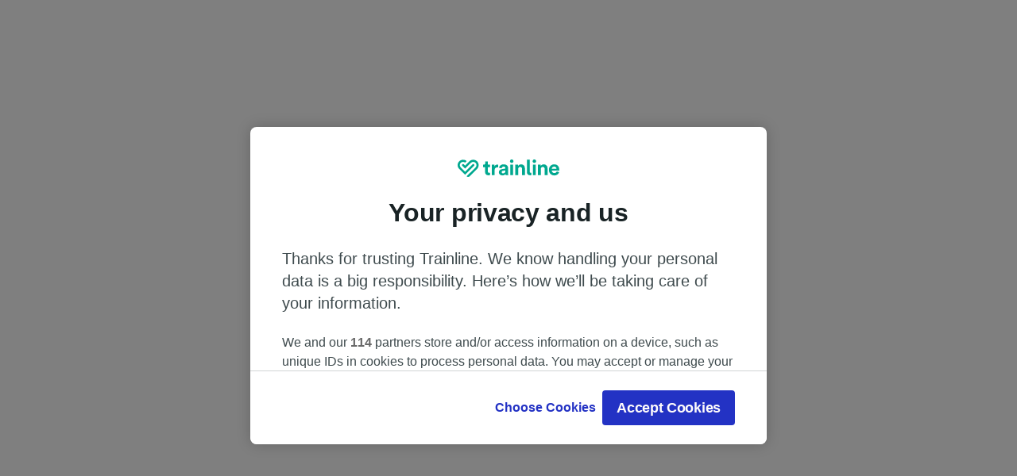

--- FILE ---
content_type: text/css; charset=UTF-8
request_url: https://www.thetrainline.com/campaigns/public/0.4dbcb77537781b5b9b1a.css
body_size: 1708
content:
:root{--mobile-modal-shadow-height:6px}@keyframes fadeIn-2oRh7{0%{opacity:0}to{opacity:1}}@keyframes fadeOut-Y6FPX{0%{opacity:1}to{opacity:0}}@keyframes desktopSlideUp-2OdQd{0%{opacity:0;transform:translateY(40px)}to{opacity:1;transform:translateY(0)}}@keyframes desktopSlideDown-1dK6U{0%{opacity:1;transform:translateY(0)}to{opacity:0;transform:translateY(40px)}}@keyframes desktopSlideUpDialogFallback-27bbg{0%{opacity:0;transform:translate(-50%,calc(-50% + 40px))}to{opacity:1;transform:translate(-50%,-50%)}}@keyframes desktopSlideDownDialogFallback-3Uate{0%{opacity:1;transform:translate(-50%,-50%)}to{opacity:0;transform:translate(-50%,calc(-50% + 40px))}}@keyframes smallMobileSlideUp-2501k{0%{transform:translateY(100vh)}to{top:translateY(0)}}@keyframes smallMobileSlideDown-1GzZo{0%{top:translateY(0)}to{transform:translateY(100vh)}}.noColourOverlay-3iIri>div{background-color:transparent;background-color:initial}.mobileModalContainer-3-lh5{height:100%;left:0;overflow:auto;position:fixed;top:0;width:100%}@supports not selector(dialog::backdrop){.mobileModalContainer-3-lh5{background:rgba(25,35,37,.24)}}.mobileModalContainer-3-lh5.small-y8asr.opening-3e2XA{animation:smallMobileSlideUp-2501k .24s cubic-bezier(.32,1,.68,1);animation-fill-mode:forwards}.mobileModalContainer-3-lh5.small-y8asr.closing-1k3op{animation:smallMobileSlideDown-1GzZo .24s cubic-bezier(.32,0,.68,0);animation-fill-mode:forwards}.dialog-2m6i-.desktop-1xbT7.opening-3e2XA::backdrop,.dialog-2m6i-.mobile-2-S0W.small-y8asr.opening-3e2XA::backdrop{animation:fadeIn-2oRh7 .24s cubic-bezier(.32,1,.68,1);animation-fill-mode:forwards}.dialog-2m6i-.desktop-1xbT7.closing-1k3op::backdrop,.dialog-2m6i-.mobile-2-S0W.small-y8asr.closing-1k3op::backdrop{animation:fadeOut-Y6FPX .24s cubic-bezier(.32,0,.68,0);animation-fill-mode:forwards}.dialog-2m6i-.mobile-2-S0W.large-3TowG::backdrop{background-color:transparent}.modal-3s-un.desktop-1xbT7{max-width:calc(100% - 5rem)}@supports selector(dialog::backdrop){.modal-3s-un.desktop-1xbT7.opening-3e2XA{animation:desktopSlideUp-2OdQd .24s cubic-bezier(.32,1,.68,1)}}@supports not selector(dialog::backdrop){.modal-3s-un.desktop-1xbT7.opening-3e2XA{animation:desktopSlideUpDialogFallback-27bbg .24s cubic-bezier(.32,1,.68,1)}}.modal-3s-un.desktop-1xbT7.opening-3e2XA{animation-fill-mode:forwards}@supports selector(dialog::backdrop){.modal-3s-un.desktop-1xbT7.closing-1k3op{animation:desktopSlideDown-1dK6U .24s cubic-bezier(.32,0,.68,0)}}@supports not selector(dialog::backdrop){.modal-3s-un.desktop-1xbT7.closing-1k3op{animation:desktopSlideDownDialogFallback-3Uate .24s cubic-bezier(.32,0,.68,0)}}.modal-3s-un.desktop-1xbT7.closing-1k3op{animation-fill-mode:forwards}.modal-3s-un.desktop-1xbT7.small-y8asr{width:500px}.modal-3s-un.desktop-1xbT7.medium-w_ciE{width:800px}.modal-3s-un.desktop-1xbT7.large-3TowG{width:1000px}.modal-3s-un.mobile-2-S0W{--mobile-modal-border-top-radius:var(--dp_s12);background-color:#fff;border-top-left-radius:var(--mobile-modal-border-top-radius);border-top-right-radius:var(--mobile-modal-border-top-radius);display:flex;flex-basis:auto;flex-direction:column;flex-shrink:0;min-height:100%}.modal-3s-un.mobile-2-S0W.small-y8asr{margin-top:50vh}.modal-3s-un.mobile-2-S0W.small-y8asr.notResizable-16J-V{bottom:0;min-height:-moz-fit-content;min-height:fit-content;position:absolute;width:100%}.modal-3s-un.mobile-2-S0W.large-3TowG{margin-top:0}.modal-3s-un.mobile-2-S0W.large-3TowG.opening-3e2XA{animation:fadeIn-2oRh7 .24s cubic-bezier(.32,1,.68,1);animation-fill-mode:forwards}.modal-3s-un.mobile-2-S0W.large-3TowG.closing-1k3op{animation:fadeIn-2oRh7 .24s cubic-bezier(.32,0,.68,0);animation-direction:reverse;animation-fill-mode:forwards}
.header-1tWhd{align-items:center;background-color:#fff;display:flex;justify-content:space-between;padding:1rem 1.5rem;z-index:1}.header-1tWhd.mobileViewport-3Lr4x{border-top-left-radius:.75rem;border-top-right-radius:.75rem;padding:1rem;position:sticky;top:0;width:100%}.header-1tWhd.mobileViewport-3Lr4x.resizable-3pOXz:before{background:#8a9497;border-radius:.125rem;content:"";height:.25rem;left:50%;opacity:.4;position:absolute;top:.5rem;transform:translateX(-50%);width:2rem}.header-1tWhd.mobileViewport-3Lr4x.largeMobileModal-1cSii{border-top-left-radius:0;border-top-right-radius:0}.headerWrapper-zjwFW{display:flex;flex-direction:column;position:sticky;top:-1px}.headingContainer-12Oyb{align-items:center;display:flex}.headingContainer-12Oyb:has(button+h2){margin-left:-.5rem}.headerAction-2bfst{justify-content:space-between;margin-right:.5rem}.headerAction-2bfst.mobileViewport-3Lr4x{margin-right:0}.headerShadow-M8bIK{background-image:linear-gradient(rgba(5,45,18,.12),hsla(0,0%,100%,0));height:var(--mobile-modal-shadow-height);position:sticky}
.contentContainer-2tud6{display:flex;flex-direction:column;position:relative}.contentContainer-2tud6.desktopModal-WKCeW{overflow:auto}.contentContainer-2tud6.mobileModal-x8Zeo{flex:1 0 auto}.insetContentContainer-8uQ52{padding-left:var(--content-wrapper-horizontal-padding);padding-right:var(--content-wrapper-horizontal-padding)}.insetContentContainer-8uQ52.insetTop-wk_2S{padding-top:var(--content-wrapper-vertical-padding)}.insetContentContainer-8uQ52.insetBottom-QvOvj{padding-bottom:var(--content-wrapper-vertical-padding)}.contentWrapper-3t8-8{--content-wrapper-horizontal-padding:var(--dp_s16);--content-wrapper-vertical-padding:var(--dp_s16);box-sizing:border-box;height:100%;padding:var(--content-wrapper-vertical-padding) var(--content-wrapper-horizontal-padding);position:relative}.contentWrapper-3t8-8.isFlush-3COGw{border-top-left-radius:var(--mobile-modal-border-top-radius);border-top-right-radius:var(--mobile-modal-border-top-radius);overflow:hidden;padding:0}.contentWrapper-3t8-8.desktopModal-WKCeW{--content-wrapper-horizontal-padding:var(--dp_s24);background:linear-gradient(#fff 100%,hsla(0,0%,100%,0)),linear-gradient(hsla(0,0%,100%,0),#fff 0) 0 100%,linear-gradient(rgba(5,45,18,.12),hsla(0,0%,100%,0)),linear-gradient(hsla(0,0%,100%,0),rgba(5,45,18,.12)) 0 100%;background-attachment:local,local,scroll,scroll;background-repeat:no-repeat;background-size:100% 8px,100% 8px,100% 8px,100% 8px;overflow:auto}.headerShadowCover-2uUUT{background:#fff;display:none;height:var(--mobile-modal-shadow-height);position:absolute;top:calc(var(--mobile-modal-shadow-height)*-1);width:100%}div+.contentContainer-2tud6>.headerShadowCover-2uUUT{display:block}.footerShadowCover-2G2g7{background:#fff;bottom:calc(var(--mobile-modal-shadow-height)*-1);height:var(--mobile-modal-shadow-height);position:absolute;width:100%;z-index:1}.contentContainer-2tud6:last-child{.footerShadowCover-2G2g7{display:none}}
.footer-1QPm7{display:flex;justify-content:space-between;padding:1rem 1.5rem;z-index:2}.footer-1QPm7.mobileViewport-NjGup{background-color:#fff;bottom:0;box-sizing:border-box;padding:1rem;position:sticky;width:100%}.footer-1QPm7.mobileViewport-NjGup.vertical-Zbu5i{flex-direction:column;row-gap:1rem}.buttonGroup-1Ky5L{align-items:center;-moz-column-gap:1rem;column-gap:1rem;display:flex;margin-left:auto}.buttonGroup-1Ky5L.mobileViewport-NjGup.vertical-Zbu5i{align-items:center;display:flex;flex-direction:column-reverse;row-gap:1rem;width:100%}.buttonGroup-1Ky5L.mobileViewport-NjGup.vertical-Zbu5i>*{width:100%}.buttonGroup-1Ky5L.mobileViewport-NjGup.horizontal-1PW1r{flex-direction:row;justify-content:space-between}.buttonGroup-1Ky5L.mobileViewport-NjGup.horizontal-1PW1r.twoButtons-22Sgk,.buttonGroup-1Ky5L.mobileViewport-NjGup.horizontal-1PW1r>*{width:100%}.footerShadow-mIIL7{background-image:linear-gradient(hsla(0,0%,100%,0),rgba(5,45,18,.12));height:var(--mobile-modal-shadow-height);position:sticky;width:100%}
@keyframes snackbarSlideUp-1JAFp{0%{opacity:0;transform:translateY(40px)}to{opacity:1;transform:translateY(0)}}@keyframes snackbarSlideDown-12w0W{0%{opacity:1;transform:translateY(0)}to{opacity:0;transform:translateY(40px)}}.root-1HZPU{--snackbar-elevation:110;display:flex;justify-content:center}.snackbar-iKYxY{background-color:#192325;border-radius:.25rem;bottom:1rem;display:flex;left:0;margin:0 1rem;padding:.75rem 1rem;position:fixed;right:0;z-index:var(--snackbar-elevation)}.snackbar-iKYxY p{-webkit-box-orient:vertical;-webkit-line-clamp:2;display:-webkit-box;overflow:hidden}.snackbar-iKYxY.showing-3D7E5{animation:snackbarSlideUp-1JAFp .24s cubic-bezier(.32,1,.68,1)}.snackbar-iKYxY.hidding-uF9fg{animation:snackbarSlideDown-12w0W .24s cubic-bezier(.32,0,.68,0)}.snackbar-iKYxY{button{color:#d5cef7;margin-left:.5rem;padding-right:0;>span{padding-right:0}}}@media (min-width:768px){.snackbar-iKYxY{bottom:2rem;left:auto;max-width:500px;right:auto}}.horizontal-1lEw9{align-items:center;justify-content:space-between}.vertical-1Um1f{flex-direction:column}.vertical-1Um1f button{align-self:flex-end;margin-top:.5rem}


--- FILE ---
content_type: text/css; charset=UTF-8
request_url: https://www.thetrainline.com/campaigns/public/100.fe4a9725d411f710a57b.css
body_size: 41
content:
.validationError-1wWkp{color:#c70d00;margin-top:.5rem}
.strengthLevel-3-g2S{color:#5b6466;line-height:1.25rem}.container-FmF4A,.strengthLevel-3-g2S{margin-top:.5rem}.untouched-2oclH{color:#5b6466}.weak-358wy{color:#c70d00}.moderate-2U1YY{color:#955200}.strong-2FXiI{color:#0c732b}.passwordCondition-Ujrl9{display:flex}
.root-3dPqg{width:100%}.infoButton-AtQDI{border-radius:50%;padding:0}.tooltipText-1ucdX{margin-bottom:1.5rem}.tooltipList-2_4OG{padding-left:1.5rem}


--- FILE ---
content_type: text/css; charset=UTF-8
request_url: https://www.thetrainline.com/campaigns/public/104.faad20501d23551458b1.css
body_size: 957
content:
.root-17-8_{--arrow-width:12px;--arrow-min-offset:10px;--arrow-gap:calc(var(--arrow-width)*1.4142 - var(--arrow-min-offset));--arrow-color:var(--dp_app_text_inverted);--bubble-elevation:110}.hoverBridge-uQiSG{opacity:1;position:absolute;z-index:var(--bubble-elevation)}.hoverBridge-uQiSG,.overlayButton-Enb1y{background-color:transparent}.overlayButton-Enb1y{border:0;display:flex;padding:0}.overlayButton-Enb1y.clickable-5xi8w{cursor:pointer}.interactiveElement-3ScsM{position:relative}.interactiveElement-3ScsM:before{box-shadow:0 4px 16px 0 rgba(5,45,18,.12),0 0 4px 0 rgba(5,45,18,.12)}.interactiveElement-3ScsM.largeViewport-3keY6:not(.hideNubbin-2TZrX):after,.interactiveElement-3ScsM.largeViewport-3keY6:not(.hideNubbin-2TZrX):before{background-color:#fff;content:"";height:var(--arrow-width);position:absolute;transform:rotate(45deg);width:var(--arrow-width);z-index:var(--bubble-elevation)}.interactiveElement-3ScsM.largeViewport-3keY6.visible-OT41V:not(.hideNubbin-2TZrX):after,.interactiveElement-3ScsM.largeViewport-3keY6.visible-OT41V:not(.hideNubbin-2TZrX):before{opacity:1;transition:opacity .11s cubic-bezier(.32,1,.68,1) 0s;visibility:visible}.interactiveElement-3ScsM.largeViewport-3keY6:not(.visible-OT41V):not(.hideNubbin-2TZrX):after,.interactiveElement-3ScsM.largeViewport-3keY6:not(.visible-OT41V):not(.hideNubbin-2TZrX):before{opacity:0;transition:opacity .11s cubic-bezier(.32,0,.68,0) 0s,visibility 0s cubic-bezier(.32,0,.68,0) .11s;visibility:hidden}.interactiveElement-3ScsM.up-3amLo>span.hoverBridge-uQiSG{bottom:var(--dp-bubble-trigger-height);height:calc(var(--dp-bubble-margin-offset) + 12.9704px);left:0;width:100%}.interactiveElement-3ScsM.up-3amLo:after,.interactiveElement-3ScsM.up-3amLo:before{bottom:calc(var(--dp-bubble-margin-offset) + 100% + var(--arrow-gap))}.interactiveElement-3ScsM.down-1MCvi>span.hoverBridge-uQiSG{height:calc(var(--dp-bubble-margin-offset) + 12.9704px);left:0;top:var(--dp-bubble-trigger-height);width:100%}.interactiveElement-3ScsM.down-1MCvi:after,.interactiveElement-3ScsM.down-1MCvi:before{top:calc(var(--dp-bubble-margin-offset) + 100% + var(--arrow-gap))}.interactiveElement-3ScsM.left-27NWE>span.hoverBridge-uQiSG{height:100%;right:var(--dp-bubble-trigger-width);top:0;width:calc(var(--dp-bubble-margin-offset) + 12.9704px)}.interactiveElement-3ScsM.left-27NWE:after,.interactiveElement-3ScsM.left-27NWE:before{right:calc(var(--dp-bubble-margin-offset) + 100% + var(--arrow-gap))}.interactiveElement-3ScsM.right-22Kiq>span.hoverBridge-uQiSG{height:100%;left:var(--dp-bubble-trigger-width);top:0;width:calc(var(--dp-bubble-margin-offset) + 12.9704px)}.interactiveElement-3ScsM.right-22Kiq:after,.interactiveElement-3ScsM.right-22Kiq:before{left:calc(var(--dp-bubble-margin-offset) + 100% + var(--arrow-gap))}.interactiveElement-3ScsM.offsetLeft-2LrUO:after,.interactiveElement-3ScsM.offsetLeft-2LrUO:before{right:max(calc(var(--dp-bubble-x-offset) - var(--arrow-width)/2),var(--arrow-min-offset))}.interactiveElement-3ScsM.offsetRight-330jY:after,.interactiveElement-3ScsM.offsetRight-330jY:before{left:max(calc(var(--dp-bubble-x-offset) - var(--arrow-width)/2),var(--arrow-min-offset))}.interactiveElement-3ScsM.offsetUp-1WZpP:after,.interactiveElement-3ScsM.offsetUp-1WZpP:before{bottom:max(calc(var(--dp-bubble-y-offset) - var(--arrow-width)/2),var(--arrow-min-offset))}.interactiveElement-3ScsM.offsetDown-1s1Ya:after,.interactiveElement-3ScsM.offsetDown-1s1Ya:before{top:max(calc(var(--dp-bubble-y-offset) - var(--arrow-width)/2),var(--arrow-min-offset))}.interactiveElement-3ScsM.verticalCenter-14PEi:after,.interactiveElement-3ScsM.verticalCenter-14PEi:before{left:calc(50% - var(--arrow-width)/2)}.interactiveElement-3ScsM.horizontalCenter-3I3qz:after,.interactiveElement-3ScsM.horizontalCenter-3I3qz:before{top:calc(50% - var(--arrow-width)/2)}.bubble-3S46d{border:0;border-radius:.5rem;box-sizing:border-box;margin:0;z-index:var(--bubble-elevation)}.bubble-3S46d,.bubble-3S46d.largeViewport-3keY6{align-items:flex-start;background-color:#fff;box-shadow:0 4px 16px 0 rgba(5,45,18,.12),0 0 4px 0 rgba(5,45,18,.12);color:#192325;display:flex;flex-direction:column;padding:.75rem 1rem 1rem}.bubble-3S46d.largeViewport-3keY6{border-radius:.5rem;max-width:var(--dp-bubble-max-width);position:absolute;width:-moz-max-content;width:max-content}.bubble-3S46d.largeViewport-3keY6.visible-OT41V{opacity:1;transition:opacity .11s cubic-bezier(.32,1,.68,1) 0s;visibility:visible}.bubble-3S46d.largeViewport-3keY6:not(.visible-OT41V){opacity:0;transition:opacity .11s cubic-bezier(.32,0,.68,0) 0s,visibility 0s cubic-bezier(.32,0,.68,0) .11s;visibility:hidden}.bubble-3S46d.smallViewport-10_y9{align-items:flex-start;background-color:#fff;border-radius:.5rem;bottom:1rem;color:#192325;display:flex;flex-direction:column;left:0;margin:0 1rem;max-width:100%;padding:.75rem 1rem 1rem;position:fixed;width:calc(100% - 2rem)}.bubble-3S46d.smallViewport-10_y9.visible-OT41V{bottom:1rem;transition:bottom .11s cubic-bezier(.32,1,.68,1) 0s}.bubble-3S46d.smallViewport-10_y9:not(.visible-OT41V){bottom:-100%;transition:bottom .11s cubic-bezier(.32,0,.68,0) 0s}.bubble-3S46d.up-3amLo{bottom:calc(var(--dp-bubble-margin-offset) + 100% + var(--arrow-gap) + var(--arrow-width)/2)}.bubble-3S46d.down-1MCvi{top:calc(var(--dp-bubble-margin-offset) + 100% + var(--arrow-gap) + var(--arrow-width)/2)}.bubble-3S46d.left-27NWE{left:auto;right:calc(var(--dp-bubble-margin-offset) + 100% + var(--arrow-gap) + var(--arrow-width)/2)}.bubble-3S46d.right-22Kiq{left:calc(var(--dp-bubble-margin-offset) + 100% + var(--arrow-gap) + var(--arrow-width)/2)}.bubble-3S46d.offsetLeft-2LrUO{left:100%;transform:translateX(-100%)}.bubble-3S46d.offsetRight-330jY{left:0;transform:translateX(0)}.bubble-3S46d.offsetUp-1WZpP{top:100%;transform:translateY(-100%)}.bubble-3S46d.offsetDown-1s1Ya{top:0;transform:translateY(0)}.bubble-3S46d.verticalCenter-14PEi{left:50%;transform:translateX(-50%)}.bubble-3S46d.horizontalCenter-3I3qz{top:50%;transform:translateY(-50%)}.header-KheyX{display:flex;flex-direction:row;font-weight:600;width:100%}.header-KheyX.heading-23k0G{justify-content:space-between}.header-KheyX:not(.heading-23k0G){justify-content:flex-end}.close-CIh8t{max-height:24px}.overlay-2tK1s.visible-OT41V{opacity:1;transition:opacity .11s cubic-bezier(.32,1,.68,1) 0s;visibility:visible}.overlay-2tK1s:not(.visible-OT41V){opacity:0;transition:opacity .11s cubic-bezier(.32,0,.68,0) 0s,visibility 0s cubic-bezier(.32,0,.68,0) .11s;visibility:hidden}


--- FILE ---
content_type: text/css; charset=UTF-8
request_url: https://www.thetrainline.com/campaigns/public/117.26aa4c72c09327d06291.css
body_size: 146
content:
.root-6dhjH{max-width:300px;width:auto}
.socialButtonIcon-2I-ha{margin-right:.5rem;pointer-events:none}
.root-3ECoN{display:flex;list-style:none;margin:0;padding:0}.column-VjxWs{flex-direction:column}.column-VjxWs li~li{margin-top:1rem}.column-VjxWs>li:first-child{margin-top:.25rem}.row-37wk5{flex-direction:column;gap:1rem}.row-37wk5 svg{min-height:32px;min-width:32px}@media (min-width:768px){.row-37wk5{flex-direction:row;gap:initial;justify-content:space-between}.row-37wk5>li{flex:1;max-width:128px}}
.formFieldContainer-2MgEj{margin-bottom:1rem}.secondaryLabel-3hV3p{text-decoration:none}.textInlineButton-3-iQ4{margin-top:1rem;width:100%}
.root-3488k{display:flex;flex-flow:column nowrap;width:100%}.socialButtonStackMargin-1rCiF,ul.socialButtonStackMargin-1rCiF{margin-bottom:1rem}.businessSignInContainer-VwkLt{margin-top:1.5rem}


--- FILE ---
content_type: text/css; charset=UTF-8
request_url: https://www.thetrainline.com/campaigns/public/121.9524865877bba41a68ec.css
body_size: 668
content:
.overlay-1ob1h{align-items:center;background-color:#052d12;box-sizing:border-box;color:#fff;display:flex;flex-direction:column;height:100vh;justify-content:center;left:0;padding-left:2rem;padding-right:2rem;position:fixed;top:0;width:100vw;z-index:30002}.logo-2oGOk{margin-bottom:.75rem}.logo-2oGOk>svg>path{fill:#fff}.logoIcon-24Cc3{height:40px;width:40px}.paragraph-xIa3B{margin:.5rem 0;max-width:500px}.button-qjP-n{cursor:pointer;margin:1rem 1rem 0;text-decoration:underline}.button-qjP-n,.button-qjP-n:hover{color:#fff}
.signinLink-12HLy{text-decoration:underline}
.keepSignedInContainer-1D2hk{border-radius:.25rem;margin-top:1rem;outline:none;padding:0}.keepSignedInContainer-1D2hk:hover{background-color:transparent;text-decoration:underline}.keepSignedIn-2DSSn{align-items:center;color:#5b6466;display:flex;font-weight:400}.keepSignedIn-2DSSn:hover{color:#5b6466}.keepSignedInDecoration-Axr0A{text-decoration:underline}.icon-2HG40{

  /* ! fleet components reset */box-sizing:content-box;padding-left:.5rem}.noSpacing-QpOWN{margin:0;padding:0}
.loginFooterContainer-3mmic{align-items:flex-start;display:flex;flex-direction:column;margin-top:1.5rem}.loginFooterBusiness-dD9L0{margin-top:.75rem}@media (min-width:768px){.loginFooterMediumDevice-doJ0h{flex-direction:row;font-size:.75rem;justify-content:space-between}.loginFooterCorporateMediumDevice-1UH6E{flex-direction:column;font-size:.75rem;justify-content:space-between}}.columnFooter-VzPIb{flex-direction:column}.privacyPolicy-3jnIL,.privacyPolicy-3jnIL:hover,.termsAndConditions-2O3AZ,.termsAndConditions-2O3AZ:hover{color:#5b6466}.privacyPolicySpacingTop-184A_{margin-top:.75rem}.privacyPolicyLinkDecoration-2DN9f,.termsAndConditionsLinkDecoration-thlM2{text-decoration:underline}.privacyPolicyLinkDecoration-2DN9f:visited:active,.privacyPolicyLinkDecoration-2DN9f:visited:focus,.privacyPolicyLinkDecoration-2DN9f:visited:hover,.termsAndConditionsLinkDecoration-thlM2:visited:active,.termsAndConditionsLinkDecoration-thlM2:visited:focus,.termsAndConditionsLinkDecoration-thlM2:visited:hover{color:#5b6466}@media (max-width:450px){.extraMargin-3Bbrv{margin-bottom:.5rem}}.signInButtonWrapper-TxOVx{position:absolute}.separator-23i0x{border-top:1px solid #d0d4d5;margin:1rem 0 1.5rem;width:100%}.textInlineButton-2RAst{margin-top:var(--dp_s6);width:100%!important}
.container-2yzC_{align-items:flex-start;background-color:#f3f1fd;border:1px solid #d5cef7;border-radius:.5rem;display:flex;flex-direction:column;margin-top:18px;padding:20px 24px}.titleContainer-11YIK{font-weight:600;padding-bottom:.5rem}.subTitleContainer-2ImFp{padding-bottom:1rem}.icon-2S1nj{margin-left:5px}.businessTitle-3soRE{color:#2d00b1;font-weight:600}.separator-2vzG5{border-bottom:.5px solid #d0d4d5;margin-bottom:1.5rem;margin-top:1rem}


--- FILE ---
content_type: text/css; charset=UTF-8
request_url: https://www.thetrainline.com/campaigns/public/125.ba90b05077956df5feac.css
body_size: 344
content:
.root-1xzXr{grid-gap:.75rem .75rem;align-items:center;background-color:#fff;display:grid;grid-auto-flow:column;grid-template-columns:1fr auto;

  /* ! fleet components reset */height:auto;padding:.5rem 1rem;position:relative}@media (-ms-high-contrast:active),(-ms-high-contrast:none){.root-1xzXr>*{margin-left:12px}.root-1xzXr>:not(:first-child,:last-child){margin-left:0}}.root-1xzXr{border:none;border-bottom-right-radius:1.5rem;transition:border-radius .1s cubic-bezier(0,1.5,0,1) .2s}@media screen and (-ms-high-contrast:active),screen and (-ms-high-contrast:none){.root-1xzXr>*{align-self:center}.root-1xzXr>:first-child{grid-column:1}.root-1xzXr>:nth-child(2){grid-column:2}.root-1xzXr>:nth-child(3){grid-column:3}.root-1xzXr>:nth-child(4){grid-column:4}.root-1xzXr>:nth-child(5){grid-column:5}.root-1xzXr>:nth-child(6),.root-1xzXr>:nth-child(7){grid-column:6}.root-1xzXr>:nth-child(8){grid-column:7}}@media (min-width:375px){.root-1xzXr{padding:.5rem 1.5rem}}@media (min-width:768px){.root-1xzXr{border-bottom-right-radius:2.5rem;padding:.75rem 2rem}}@media (min-width:992px){.root-1xzXr{padding:.75rem 3rem}}.tocRoot-2vh2h{border-bottom-right-radius:0}@media (min-width:768px){.rootExpanded-1E7xo,.tocRoot-2vh2h{border-bottom-right-radius:0}.rootExpanded-1E7xo{transition:border-radius .01s ease}}.backButtonMargins-2nnQe{padding-left:.25rem}@media (min-width:375px){.backButtonMargins-2nnQe{padding-left:.75rem}}.burgerMenu-dYsz1{border-radius:1.5rem;display:flex;padding:.25rem}@media (min-width:768px){.burgerMenu-dYsz1{border-radius:.25rem;padding:.25rem .5rem}}.burgerMenuImage-3SAXS{height:32px;width:32px}.registerButton-Eo_3n:has(+dialog[open]){background-color:#e7ebeb}.sticky-EIUFI{position:sticky;top:0;z-index:10}


--- FILE ---
content_type: text/css; charset=UTF-8
request_url: https://www.thetrainline.com/campaigns/public/128.905c7f5425f9efc5ba8a.css
body_size: 294
content:
.root-u1Zs9{max-width:300px;width:auto}
.signinBubbleContainer-o_wQ1{align-items:center;display:flex;flex-direction:column;max-height:89vh;overflow:scroll;padding-bottom:.5rem;width:100%}.signinBubbleContainer-o_wQ1 button{margin-right:-.25rem}.signinBubbleHeader-18XYF{background-color:#fff;display:flex;justify-content:flex-end;padding-left:.75rem;padding-right:.75rem;position:fixed;width:calc(100% - 2rem);z-index:1}.signinBubbleContent-2gctG{margin-top:2.5rem;width:100%}
.headerTitle-23WjV{align-items:center;display:flex;justify-content:space-between;padding-bottom:1rem;width:100%}.closeButtonContainer-EypSI{margin-right:-.5rem}
.signInContainer-6VYyY{min-width:18rem;padding:.5rem}
.partnershipsMenu-20pIA{left:200px!important;max-width:-moz-max-content!important;max-width:max-content!important;padding:24px!important;width:536px!important}.partnershipsMenuButton-28yaC{padding:8px 16px}
.overlayContent-1HGcw{margin-bottom:-30px;position:relative;top:-32px;z-index:-1}.heading-2Gmf1{margin-bottom:28px}.description-2d-v5,.heading-2Gmf1{margin-top:8px}
.subHeading-2UDfa{font-size:16px;line-height:28px}.partnership-14N7U{border-bottom:1px solid #d0d4d5;display:flex;margin-bottom:20px;padding-bottom:20px;width:100%}.partnership-14N7U:last-child{border:none;margin-bottom:0;padding-bottom:0}.image-2X05R{height:124px;margin-right:24px;width:140px}.button-28kdE{margin-top:12px}


--- FILE ---
content_type: text/css; charset=UTF-8
request_url: https://www.thetrainline.com/campaigns/public/13.d2bf5b52073d292fcee2.css
body_size: 605
content:
.headerContainer-2e6-a{display:flex;justify-content:space-between;padding-bottom:.5rem}.headerContainer-2e6-a button{margin-right:-.5rem}.headerLeftItems-gbyb9{align-items:center;display:flex}.headerLeftItems-gbyb9 button{margin-left:-.75rem;margin-right:0}.registerBubbleContainer-wNGXw{width:300px}.registerBusinessBubbleWrapper-1Caob>dialog{left:0!important;transform:translateX(-56%)!important;width:500px!important}@media (max-width:768px){.registerBusinessBubbleWrapper-1Caob>dialog{transform:translateX(-71%)!important}}.registerBubbleContainerMobile-2EAfI{max-height:80vh;overflow:scroll;width:100%}.registerBubbleHeaderMobile-3Xven{background-color:#fff;position:fixed;width:calc(100% - 4rem);z-index:1}.registerBubbleContentMobile-2NO9R{margin-top:2.5rem;width:100%}.registerCorporateBubbleContainer-3NACv{padding:.5rem;width:100%}.btnChevron-1uYnZ{margin:0 .25rem 0 .625rem;padding:0;transform:rotate(90deg)}.btnChevron-1uYnZ:hover{background-color:transparent}.btnChevron-1uYnZ:active{outline:none}.btnChevronHidden-aX8zM{display:none}.hideBubble-17E_u{display:none!important}
.root-2vfBe{display:flex;flex-direction:column;margin:auto;max-width:1200px;padding:0}@media (min-width:768px){.root-2vfBe{flex-direction:row}}.mainLinks-2bgsE{flex:1 1 auto;list-style-type:none;margin:0;padding:0}@media (min-width:992px){.mainLinks-2bgsE{-moz-column-count:2;column-count:2;-moz-column-fill:balance;column-fill:balance;flex:2 1 auto;padding-left:0}}.oneColumn-3ipBa{-moz-column-count:1;column-count:1}.twoColumn-2XEWF{-moz-column-count:2;column-count:2}@media only screen and (min-device-width:300px) and (max-device-width:729px) and (-webkit-device-pixel-ratio:2){.twoColumn-2XEWF{-moz-column-count:1;column-count:1}}@media (min-width:768px){.twoColumnGrid-3YQsY{display:grid;grid-auto-flow:column;grid-template-columns:repeat(2,1fr);grid-template-rows:repeat(3,1fr);height:-moz-max-content;height:max-content}}.secondaryLinks-3x8-m{flex:1 0 auto;margin:1.5rem 0 0;padding:0}@media (min-width:768px){.secondaryLinks-3x8-m{margin-top:0}}.mainItem-W26hQ{
  /* ! fleet components reset */margin-top:0;padding:.25rem;page-break-inside:avoid;transform:translateX(0)}.button-3z9IY{justify-content:flex-start;padding:8px 4px}.impressionLink-2i0nU{height:1px;opacity:0;position:absolute;width:1px}
.travelPlansButton-ibzwa span{margin-left:.25rem}


--- FILE ---
content_type: text/css; charset=UTF-8
request_url: https://www.thetrainline.com/campaigns/public/147.35769d3d047b434c8946.css
body_size: 759
content:
.root-1gP63{display:block}
.root-Fu-vm{grid-row-gap:1rem;grid-column-gap:1rem;display:grid;grid-auto-rows:auto;grid-template-columns:repeat(12,minmax(0,1fr));margin-top:1rem}@media (min-width:375px){.root-Fu-vm{margin-top:1.5rem;row-gap:1.5rem}}@media (min-width:768px){.root-Fu-vm{-moz-column-gap:2rem;column-gap:2rem;margin-top:2rem;row-gap:2rem}}.root-Fu-vm:first-child{margin-top:0}
.root-1Ut3x{--col-start-xs:auto;--col-start-s:var(--col-start-xs);--col-start-m:var(--col-start-s);--col-start-l:var(--col-start-m);--col-start-xl:var(--col-start-l);--col-end-xs:span 12;--col-end-s:var(--col-end-xs);--col-end-m:var(--col-end-s);--col-end-l:var(--col-end-m);--col-end-xl:var(--col-end-l);--vertical-alignment-xs:stretch;--vertical-alignment-s:var(--vertical-alignment-xs);--vertical-alignment-m:var(--vertical-alignment-s);--vertical-alignment-l:var(--vertical-alignment-m);--vertical-alignment-xl:var(--vertical-alignment-l);--horizontal-alignment-xs:stretch;--horizontal-alignment-s:var(--horizontal-alignment-xs);--horizontal-alignment-m:var(--horizontal-alignment-s);--horizontal-alignment-l:var(--horizontal-alignment-m);--horizontal-alignment-xl:var(--horizontal-alignment-l);grid-column:var(--col-start-xs) /var(--col-end-xs);place-self:var(--vertical-alignment-xs) var(--horizontal-alignment-xs)}@media (min-width:375px){.root-1Ut3x{grid-column:var(--col-start-s) /var(--col-end-s);place-self:var(--vertical-alignment-s) var(--horizontal-alignment-s)}}@media (min-width:768px){.root-1Ut3x{grid-column:var(--col-start-m) /var(--col-end-m);place-self:var(--vertical-alignment-m) var(--horizontal-alignment-m)}}@media (min-width:992px){.root-1Ut3x{grid-column:var(--col-start-l) /var(--col-end-l);place-self:var(--vertical-alignment-l) var(--horizontal-alignment-l)}}@media (min-width:1200px){.root-1Ut3x{grid-column:var(--col-start-xl) /var(--col-end-xl);place-self:var(--vertical-alignment-xl) var(--horizontal-alignment-xl)}}
.root-1uuog{align-items:center;display:flex;flex-direction:row;position:relative}.rootReversed-2MqAF{flex-direction:row-reverse}.label-247aL{cursor:pointer}.labelFullWidth-1hH1g{flex:1}.labelLeading-2jP-b{padding-right:.5rem}.labelTrailing-2tpmT{padding-left:.5rem}.labelTextAlignLeft-vSf43{text-align:left}.labelTextAlignRight-30Ej0{text-align:right}.labelTextAlignRight-30Ej0 svg{background-color:red}.input-2xlK8{-moz-appearance:none;appearance:none;-webkit-appearance:none;background:#fff;border:1px solid #8a9497;border-radius:.25rem;box-sizing:border-box;cursor:pointer;flex:none;height:1.5rem;margin:0;width:1.5rem}.input-2xlK8:after,.input-2xlK8:before{border-radius:100%;box-sizing:border-box}.input-2xlK8~svg{display:none;pointer-events:none}.input-2xlK8:hover{background-color:#f3f1fd;border:1px solid #2332c4}.input-2xlK8:active{background-color:#ece8fc;border:2px solid #2332c4}.input-2xlK8:disabled{background:var(--dp_app_selectable_background_disabled);border:1px solid #8a9497;cursor:not-allowed}.input-2xlK8:disabled~label>p{color:#5b6466;cursor:not-allowed}.input-2xlK8:checked{background-color:#2332c4;border:2px solid #2332c4}.input-2xlK8:checked:hover{background-color:#2d00b1;border:1px solid #2d00b1}.input-2xlK8:checked:active{background-color:#160078;border:1px solid #160078}.input-2xlK8:checked:disabled{background:#8a9497;border:0;color:#5b6466}.input-2xlK8:checked~svg{fill:#fff;display:block;position:absolute}.inputFullWidth-2XXbS{flex:1}.iconAlignLeft-rLVdH{left:0}.iconAlignRight-1Smax{right:0}.error-2knix{border:1px solid #ef370e}
.root-3QJTp{border:0;display:flex;flex-direction:column;gap:1rem;margin:0;min-width:0;padding:.01em 0 0}
.inputGroup-hEorz{align-items:center;display:flex;flex-direction:row;gap:.5rem;width:100%;>*{flex:1 1 0}}input::-webkit-inner-spin-button,input::-webkit-outer-spin-button{-webkit-appearance:none;margin:0}input[type=number]{-moz-appearance:textfield}


--- FILE ---
content_type: text/css; charset=UTF-8
request_url: https://www.thetrainline.com/campaigns/public/163.3bfd88a4728635d12bf4.css
body_size: 670
content:
.root-2sm5Q{display:flex;flex-flow:column nowrap;padding:.5rem;width:100%}.capitalize-1UHhg{text-transform:capitalize}.userDetailRow-2uKIR{padding-left:.75rem}@media (min-width:768px){.userDetailRow-2uKIR{padding-left:0}}.bookingAddMargins-1TdUm{margin-top:1.5rem}@media (min-width:768px){.addMargins-9vJrP{margin:1.5rem 0 .25rem}}.divider-2cYDn{border-bottom:2px solid #d0d4d5;margin-bottom:1rem;padding-bottom:1rem}@media (min-width:768px){.divider-2cYDn{border-bottom:none;margin-bottom:0;padding-bottom:0}}.header-33MuN{align-items:center;display:flex;justify-content:space-between;padding:.25rem 0 1rem}.cleanButton-317p_{height:2rem;justify-content:flex-start;padding:.25rem .75rem}@media (min-width:768px){.cleanButton-317p_{height:auto;margin-left:-1rem;margin-right:-1rem;padding:.5rem 1rem}}.signOutMargin-2gmbs{margin-bottom:1.5rem}@media (min-width:768px){.signOutMargin-2gmbs{margin-bottom:0}}.bold-2wxLV{font-weight:700}
.body-32Z5-{display:flex;flex-flow:column nowrap;width:100%}.header-3zmMX{display:flex;justify-content:flex-end;padding:.25rem 0 1rem}.registerLink-1bp1c{color:#192325;margin-top:1rem}.findBookingLink-g69jT{color:#192325;margin-top:.25rem}.linkBottomMargin-3a5aj{margin-bottom:3rem}
.skipContent-2arr4{-webkit-appearance:none;-moz-appearance:none;appearance:none;opacity:1;position:absolute;top:-2000px}.skipContentShow-LSL_J{position:static;top:0}.logoWrapper-2c9qT{display:flex}.logoLinkHide-2iQ4e{position:absolute;top:-2000px}.logo-2YSdU{display:flex;height:100%;max-height:25px;max-width:124px;width:100%}@media (min-width:768px){.logo-2YSdU{max-width:140px}}.logoLarge-1ZGC_{display:flex;height:100%;max-height:24px;max-width:124px;width:100%}@media (min-width:768px){.logoLarge-1ZGC_{max-height:32px;max-width:140px}}.logoFullWidth-kgnEu{display:flex;max-width:100%}.xLargeLogo-1CudQ{display:flex;height:100%;max-height:32px;max-width:124px;width:100%}@media (min-width:768px){.xLargeLogo-1CudQ{max-height:36px;max-width:140px}}.logoLink-1aLNZ{

  /* ! fleet components reset */border-bottom:0;border-radius:.25rem;display:inline-block}.logoLink-1aLNZ:active,.logoLink-1aLNZ:focus,.logoLink-1aLNZ:focus:not(:active){box-shadow:0 0 0 .25rem rgba(35,50,196,.5);outline:none}@supports (margin-block:auto) and (-webkit-tap-highlight-color:transparent){.logoLink-1aLNZ:focus,.logoLink-1aLNZ:focus:not(:active){box-shadow:none;outline:none}.logoLink-1aLNZ:focus-visible,.logoLink-1aLNZ:focus-visible:not(:active){box-shadow:0 0 0 .25rem rgba(35,50,196,.5)}}.logoLink-1aLNZ:focus:active{box-shadow:none}.logoEmr-ue1Sd{display:flex;height:100%;max-height:18px;max-width:138px;width:100%}@media (min-width:768px){.logoEmr-ue1Sd{max-height:24px;max-width:183px}}
.backButton-3mOX8{border-radius:26px;display:flex;height:2rem;justify-content:center;padding:.125rem;width:2rem}.backButton-3mOX8:focus,.backButton-3mOX8:hover{background-color:#d0d4d5;box-shadow:none}


--- FILE ---
content_type: text/css; charset=UTF-8
request_url: https://www.thetrainline.com/campaigns/public/164.9aa1c7e2b9b64f85b7e1.css
body_size: 658
content:
.root-2VLVy{color:#192325;padding:1rem}.primary-1_Z9l{background-color:#e2f6f0;border:1px solid #a0dfd1}.secondary-38eSu{background-color:#f3f1fd;border:1px solid #d5cef7}.neutral-16TNd{background-color:#f2f4f4;border:1px solid #d0d4d5}.info-37sn4{background-color:#ebf2ff;border:1px solid #78a3ff}.warning-YbBJI{background-color:#fdf7c9;border:1px solid #ffc508}.negative-3Emyt{background-color:#ffeff0;border:1px solid #ff9da1}.positive-2U_ES{background-color:#e1fbd7;border:1px solid #73db5e}.content-3ewCr{flex:0 1 auto;flex-direction:column}.content-3ewCr,.link-1HN90,.sideItem-4vxvW{display:flex}.link-1HN90{align-items:center;color:#192325;text-decoration:none}
.message-11mp9{display:flex;justify-content:space-between;padding:1rem}.withTrailingItem-16qYw{padding:1rem .5rem 1rem 1rem}.trailingItem-2XsJw{margin-left:.5rem}.header-Hkxxs{margin-bottom:.125rem}@media (min-width:768px){.message-11mp9{align-items:center;display:flex;justify-content:center;padding:1rem}.message-11mp9>.content-2DYOs{flex:0 1 auto;flex-direction:row;gap:.5rem;min-width:0;white-space:nowrap}.header-Hkxxs{margin:0}.body-1dZ6f{overflow:hidden;text-overflow:ellipsis}}
.message-9vr5y{-moz-column-gap:.5rem;column-gap:.5rem;display:flex;justify-content:space-between;padding:1rem;position:relative;row-gap:.125rem}.message-9vr5y.leftBorder-haxXw{border-left-color:transparent;border-left-width:.5rem;border-radius:.25rem}.message-9vr5y.leftBorder-haxXw.leftBorderInfo-Cd7Sh:before{background:#004ff9}.message-9vr5y.leftBorder-haxXw.leftBorderPositive-34MG0:before{background:#11ac23}.message-9vr5y.leftBorder-haxXw.leftBorderWarning-1ZIvY:before{background:#ffc508}.message-9vr5y.leftBorder-haxXw.leftBorderNegative-3WdOr:before{background:#ef370e}.message-9vr5y.leftBorder-haxXw:before{border-radius:.25rem 0 0 .25rem;content:"";height:calc(100% + 2px);left:-.5rem;position:absolute;top:-1px;width:.5rem}.messageHeader-2s5GP{width:-moz-fit-content;width:fit-content}.vertical-N9C-8{grid-gap:.5rem;align-items:flex-start;flex-direction:column}.flush-1ix5W{border-radius:0}.flush-1ix5W:after,.flush-1ix5W:before{border-radius:0 0 0}.headerWithIcon-hmS5W{display:flex;gap:.25rem;min-height:1.5rem}.trailingItem-3a1H_{align-content:center;align-items:center;display:flex}
.message-gxKwP{align-items:center;border-radius:.5rem;display:flex;padding:1rem}.message-gxKwP.noBorder-1tCke{border:0}.message-gxKwP.withTrailingItem-1zcQc{padding:1rem .5rem 1rem 1rem}.message-gxKwP>.header-HXrqk{margin-bottom:.125rem}.message-gxKwP>.content-3xmgp{flex:1 0}.withPointer-1YOsx{cursor:pointer}.leadingItem-N5G3Q{height:48px;margin-right:.75rem;width:48px}.trailingItem-2vUCH{align-items:center;height:40px;justify-content:center;padding:.5rem;width:40px}


--- FILE ---
content_type: text/css; charset=UTF-8
request_url: https://www.thetrainline.com/campaigns/public/30.4572c792231cf970eb5d.css
body_size: 920
content:
.root-1E31r{background:transparent none repeat 0 0/auto auto padding-box border-box scroll;background:initial;border:initial;color:#000;color:initial;height:0;inset-inline-end:auto;inset-inline-start:auto;left:0;margin:initial;min-height:0;padding:initial;top:100%;transition:min-height .2s ease}.root-1E31r,.root-1E31r:before{position:absolute;width:100%}.root-1E31r:before{background-color:#000;content:"";height:100vh;opacity:0;transition:opacity .2s ease;z-index:0}.contentWrapper-CSWSX{background:#fff;border:none;border-bottom-right-radius:5rem;box-shadow:0 1.5rem 0 0 rgba(5,45,18,.12);box-sizing:border-box;height:100%;max-height:inherit;overflow:hidden;position:relative;transition:box-shadow .2s ease;z-index:10}.tocContentWrapper-s7RlX{border-radius:0 0 .75rem .75rem}@media screen and (-ms-high-contrast:active),screen and (-ms-high-contrast:none){.contentWrapperEntered-1TAMk,.contentWrapperEntering-37F4H,.contentWrapperExiting-2F51V{border-top:1px solid #fff}}.contentWrapperEntered-1TAMk{overflow:auto}.rootEntering-3XHbA{z-index:110}.rootEntering-3XHbA:before{opacity:.3}.rootEntering-3XHbA .contentWrapper-CSWSX{box-shadow:0 1.5rem 1rem 0 rgba(5,45,18,.12)}.rootEntered-1tzqJ{height:auto;transition:none;z-index:110}.rootEntered-1tzqJ:before{opacity:.3}.rootEntered-1tzqJ .contentWrapper-CSWSX{box-shadow:0 1.5rem 1rem 0 rgba(5,45,18,.12)}.rootExiting-3miHF{z-index:110}.rootExiting-3miHF:before{opacity:0}.rootExiting-3miHF .contentWrapper-CSWSX{box-shadow:0 1.5rem 0 0 transparent}.rootExited-1WlZm{z-index:auto}.rootExited-1WlZm:before{content:"";height:0}.rootExited-1WlZm .contentWrapper-CSWSX{box-shadow:0 1.5rem 0 0 transparent}.content-UsoDa{padding:2rem 2rem 3rem}
.root-1hi8S{order:1}@media (min-width:768px){.root-1hi8S{order:0}}.root-1hi8S:after,.root-1hi8S:before{right:22px!important}.newBadge-3fzbz{background-color:#ef370e;border-radius:4px;color:#fff;font-family:TLCircular;font-size:10px;left:12px;line-height:12px;padding:3px 6px;position:absolute;text-transform:uppercase;top:-8px}.closeButton-1WEEn{position:absolute;right:10px;top:10px}.closeButton-1WEEn:focus-visible{outline:none}.tipsOverlay-1DWc1>header{margin-top:.5rem;padding-right:1.5rem}.tipsButton-25tkk{background-color:#e7ebeb;border-radius:32px;padding:.25rem}.buttonNotification-1Gx6T:after{background-color:#ef370e;border-radius:6px;content:"";height:12px;left:-2px;position:absolute;top:-2px;width:12px}
.root-2YeDb{list-style-type:none;margin:0;padding:0}.root-2YeDb>li:not(:last-child){border-bottom:1px solid #d0d4d5}.button-35qkY{justify-content:space-between;padding:0;position:relative}.button-35qkY:after{background:url(/campaigns/public/assets/accordion-chevron.77e2241f.svg);content:"";height:1.5rem;margin-left:.25rem;transition:transform .3s ease;width:1.5rem}.button-35qkY:focus{box-shadow:none}.buttonActive-3rjIl:after{transform:rotate(180deg)}.collapsible-3ShPo{height:0;min-height:0;overflow:hidden;transition:min-height .3s ease}.collapsibleEntered-1uIb5{height:auto}.collapsibleExiting-3somB{height:0}.content-3UxVo{padding-bottom:1rem}
.root-WMe--{list-style-type:none;margin:0;padding:0}

/* ! fleet components reset */.item-3e9T9{margin-top:0}.list-2eY6t{list-style-type:none;padding:.25rem .25rem .25rem 2rem}.collapsible-2j-9j{height:0;min-height:0;overflow:hidden;transition:min-height .3s ease}.collapsibleEntered-vUaOh{height:auto}.collapsibleExiting-19rAg{height:0}.secondaryLink-1C3Si{font-weight:400;padding:.5rem .75rem}.button-N73BB,.secondaryLink-1C3Si{justify-content:flex-start}.button-N73BB{font-weight:500;position:relative}.button-N73BB:before{background:url(/campaigns/public/assets/accordion-left.b956208f.svg);content:"";height:1.5rem;margin-right:.25rem;transition:transform .3s ease;width:1.5rem}.buttonActive-1MaSc:before{transform:rotate(90deg)}


--- FILE ---
content_type: text/css; charset=UTF-8
request_url: https://www.thetrainline.com/campaigns/public/4.c9ceb8eb6cce558958bd.css
body_size: 928
content:
.label-2LWS3{display:inline-block;padding-bottom:.25rem}.labelHidden-bcSt6{clip:rect(0 0 0 0);border:0;height:1px;margin:-1px;overflow:hidden;padding:0;position:absolute;width:1px}
.validationError-39Gx2{color:#c70d00;display:inline-block;padding-top:.25rem}
.supportMessage-UHBtD{display:inline-block;padding-top:.25rem}
.input-35qDr{-webkit-appearance:none;-moz-appearance:none;appearance:none;border:1px solid #8a9497;border-radius:.25rem;box-sizing:border-box;max-height:40px;outline:none;padding:.5rem .75rem;text-overflow:ellipsis;width:100%}.input-35qDr::-webkit-credentials-auto-fill-button{opacity:0;visibility:hidden}.input-35qDr::-ms-clear,.input-35qDr::-ms-reveal{display:none}.input-35qDr.error-1BdRM{border-color:#ef370e}.input-35qDr.isSearch-2CG5b{padding-left:2.25rem}.input-35qDr.isSearch-2CG5b::-ms-clear,.input-35qDr.isSearch-2CG5b::-ms-reveal{display:none;height:0;width:0}.input-35qDr.isSearch-2CG5b::-webkit-search-cancel-button,.input-35qDr.isSearch-2CG5b::-webkit-search-decoration,.input-35qDr.isSearch-2CG5b::-webkit-search-results-button,.input-35qDr.isSearch-2CG5b::-webkit-search-results-decoration{display:none}.input-35qDr.trailingIcon-1ERkY{padding-right:2.25rem}.input-35qDr:disabled{background-color:#e7ebeb;color:#5b6466;cursor:not-allowed}.input-35qDr:where(:not(:disabled),>.error-1BdRM):hover{border-color:#4c4fdf}.input-35qDr:where(:not(:disabled),>.error-1BdRM):focus-visible{border-color:#2332c4;box-shadow:inset 0 0 0 1px #2332c4}
.select-XkhKX{-webkit-appearance:none;-moz-appearance:none;appearance:none;background-color:#fff;border:1px solid #8a9497;border-radius:.25rem;box-sizing:border-box;color:#192325;font-weight:600;height:100%;line-height:1.5rem;max-height:40px;outline:none;overflow:hidden;padding:.5rem 40px .5rem .75rem;text-overflow:ellipsis;white-space:nowrap;width:100%}.select-XkhKX:disabled{background-color:#e7ebeb;color:#5b6466;cursor:not-allowed}.select-XkhKX.placeholder-avbYp{color:#5b6466;font-weight:400}.select-XkhKX.error-3oaC2{border-color:#ef370e}.select-XkhKX:where(:not(:disabled),>.error-3oaC2):hover{border-color:#4c4fdf}.select-XkhKX:where(:not(:disabled),>.error-3oaC2):focus-visible{border-color:#2332c4;outline:1px solid #2332c4}
.range-3NTXx{--thumb-size:1.5em;--thumb-pressed-color:var(--dp_app_selected_background_pressed);--thumb-shadow:0 0 0 4px var(--dp_app_focus_ring);--thumb-color:var(--dp_app_selected_background_dull);--thumb-radius:50%;--thumb-border:none;--thumb-disabled-cursor:not-allowed;--thumb-disabled-color:var(--dp_app_selectable_border_base);--track-height:0.25em;--track-radius:var(--dp_r16);--track-padding:var(--dp_s16);--track-default-color:var(--dp_app_selectable_border_base);--track-progress-color:var(--dp_app_selected_background_dull);--track-disabled-cursor:not-allowed;-webkit-appearance:none;-moz-appearance:none;appearance:none;background-color:transparent;cursor:pointer;margin:0;outline:none;padding:var(--track-padding);width:100%}.range-3NTXx:disabled{cursor:var(--track-disabled-cursor)}.range-3NTXx::-webkit-slider-runnable-track{-webkit-appearance:none;appearance:none;background:linear-gradient(to right,var(--track-progress-color) var(--track-progress),var(--track-default-color) var(--track-progress));border-radius:var(--track-radius);height:var(--track-height);width:100%}.range-3NTXx::-moz-range-track{background:linear-gradient(to right,var(--track-progress-color) var(--track-progress),var(--track-default-color) var(--track-progress));border-radius:var(--track-radius);height:var(--track-height);width:100%}.range-3NTXx:disabled::-webkit-slider-runnable-track{background:var(--track-default-color)}.range-3NTXx:disabled::-moz-range-track{background:var(--track-default-color)}.range-3NTXx::-webkit-slider-thumb{-webkit-appearance:none;appearance:none;background-color:var(--thumb-color);border:var(--thumb-border);border-radius:var(--thumb-radius);height:var(--thumb-size);margin-top:calc(var(--thumb-size)/-2 + var(--track-height)/2);width:var(--thumb-size)}.range-3NTXx::-moz-range-thumb{background-color:var(--thumb-color);border:var(--thumb-border);border-radius:var(--thumb-radius);height:var(--thumb-size);width:var(--thumb-size)}.range-3NTXx:active::-webkit-slider-thumb{background-color:var(--thumb-pressed-color)}.range-3NTXx:focus-visible::-webkit-slider-thumb{box-shadow:var(--thumb-shadow)}.range-3NTXx:disabled::-webkit-slider-thumb{background-color:var(--thumb-disabled-color);box-shadow:none;cursor:var(--thumb-disabled-cursor)}.range-3NTXx:active::-moz-range-thumb{background-color:var(--thumb-pressed-color)}.range-3NTXx:focus-visible::-moz-range-thumb{box-shadow:var(--thumb-shadow)}.range-3NTXx:disabled::-moz-range-thumb{background-color:var(--thumb-disabled-color);box-shadow:none;cursor:var(--thumb-disabled-cursor)}
.number-CJU2b{border:0;padding:0;width:var(--dp-number-default-width)}
.root-ZcQfh{word-wrap:break-word;display:flex;flex-direction:column}.selectContainer-2l06h{background-color:#fff;cursor:pointer;display:inline-block;position:relative;width:100%}.arrowChevron-17cQu{bottom:.5rem;height:24px;pointer-events:none;position:absolute;right:.5rem;top:.5rem;width:24px}.fullWidth-3WSqu{width:100%}


--- FILE ---
content_type: text/css; charset=UTF-8
request_url: https://www.thetrainline.com/campaigns/public/47.110f3ad65011c6651c3c.css
body_size: 172
content:
.root-203aq{border:0;-webkit-clip-path:rect(0 0 0 0 round 0);clip-path:rect(0 0 0 0 round 0);height:0;margin:0;overflow:hidden;padding:0;position:absolute;text-transform:none;-webkit-user-select:none;-moz-user-select:none;user-select:none;width:1}
@keyframes shimmer-1A3bb{0%,to{opacity:var(--opacity)}50%{opacity:calc(1 - var(--opacity))}}.skeleton-l0si0{--w-xs:var(--w);--w-s:var(--w);--w-m:var(--w);--w-l:var(--w);--w-xl:var(--w);--h-xs:var(--h);--h-s:var(--h);--h-m:var(--h);--h-l:var(--h);--h-xl:var(--h);--r-xs:var(--r);--r-s:var(--r);--r-m:var(--r);--r-l:var(--r);--r-xl:var(--r);background-color:var(--color);border-radius:var(--r);color:transparent;height:var(--h);width:var(--w)}.skeleton-l0si0.animated-2wok0{animation:shimmer-1A3bb var(--duration) var(--delay) ease infinite}@media (--viewport-XS ){.skeleton-l0si0{border-radius:var(--r-xs);height:var(--h-xs);width:var(--w-xs)}}@media (min-width:375px){.skeleton-l0si0{border-radius:var(--r-s);height:var(--h-s);width:var(--w-s)}}@media (min-width:768px){.skeleton-l0si0{border-radius:var(--r-m);height:var(--h-m);width:var(--w-m)}}@media (min-width:992px){.skeleton-l0si0{border-radius:var(--r-l);height:var(--h-l);width:var(--w-l)}}@media (min-width:1200px){.skeleton-l0si0{border-radius:var(--r-xl);height:var(--h-xl);width:var(--w-xl)}}


--- FILE ---
content_type: text/css; charset=UTF-8
request_url: https://www.thetrainline.com/campaigns/public/60.7b967c730355f75d3bbe.css
body_size: 1530
content:
.root-3RFb-{align-items:center;background:none;background-color:var(--dp_app_backdrop_dark);border:0;border-radius:.25rem;box-sizing:border-box;color:#fff;cursor:pointer;display:flex;font-weight:600;justify-content:center;max-width:100%;outline:none;padding:.5rem 1rem;position:relative;text-decoration:none;width:-moz-fit-content;width:fit-content}.root-3RFb-:focus{box-shadow:none;outline:none}.root-3RFb-:focus-visible{box-shadow:0 0 0 .25rem rgba(35,50,196,.5)}.root-3RFb-[aria-disabled=true]{background-color:#e7ebeb;color:#5b6466;cursor:not-allowed;outline:none}.root-3RFb-[aria-disabled=true]:hover{background-color:#e7ebeb}.root-3RFb-[aria-disabled=true]:focus{background-color:#e7ebeb;box-shadow:none}.icon-1Dd0O{position:relative;vertical-align:baseline;vertical-align:initial}.iconPlaceholder-9fco4{width:24px}span.text-23CGr{margin:auto .5rem;overflow:hidden;text-overflow:ellipsis;white-space:nowrap}.fullWidth-5dP14{width:100%}.loading-38uox{opacity:0}.customTitle2-30yV5{font-family:TLCircular,-apple-system,BlinkMacSystemFont,Segoe UI,Roboto,Helvetica,Arial,PingFang SC,Microsoft YaHei New,Microsoft Yahei,微软雅黑,STXihei,华文细黑,sans-serif;font-size:1.25rem;letter-spacing:-.02em;line-height:1.75rem}@media (min-width:768px){.customTitle2-30yV5{font-family:TLCircular,-apple-system,BlinkMacSystemFont,Segoe UI,Roboto,Helvetica,Arial,PingFang SC,Microsoft YaHei New,Microsoft Yahei,微软雅黑,STXihei,华文细黑,sans-serif;font-size:1.125rem;letter-spacing:-.01em;line-height:1.5rem}}.primary-A8wIz{background-color:#00a88f}.primary-A8wIz:hover{background-color:#00705f}.primary-A8wIz.active-1H9Yb,.primary-A8wIz:active{background-color:#003e34}.secondary1-kP-pJ{background-color:#2332c4}.secondary1-kP-pJ:hover{background-color:#2d00b1}.secondary1-kP-pJ.active-1H9Yb,.secondary1-kP-pJ:active{background-color:#160078}.secondary2-2aSMh{background-color:#ff9da1;color:#192325}.secondary2-2aSMh:hover{background-color:#ff5c62}.secondary2-2aSMh.active-1H9Yb,.secondary2-2aSMh:active{background-color:#ffe5e6}.secondary3-39JUe{background-color:#192325}.secondary3-39JUe:hover{background-color:#2f383a}.secondary3-39JUe.active-1H9Yb,.secondary3-39JUe:active{background-color:#3f4b4e}.tertiary-21zeO{background-color:#fff;border:1px solid #d0d4d5;color:#192325}.tertiary-21zeO:hover{background-color:#f2f4f4}.tertiary-21zeO.active-1H9Yb,.tertiary-21zeO:active{background-color:#d0d4d5}.tertiaryDestructive-3kpwf{background-color:#fff;border:1px solid #d0d4d5;color:#c70d00}.tertiaryDestructive-3kpwf:hover{background-color:#f2f4f4}.tertiaryDestructive-3kpwf.active-1H9Yb,.tertiaryDestructive-3kpwf:active{background-color:#d0d4d5}.destructive-28Dw6{background-color:#c70d00}.destructive-28Dw6:hover{background-color:#950a00}.destructive-28Dw6.active-1H9Yb,.destructive-28Dw6:active{background-color:#730303}.ghost-3SfIE{background:none;border-radius:0;color:inherit;text-align:left}.spinner-Rgnpm{position:absolute;vertical-align:baseline;vertical-align:initial}.small-2p8z4{height:40px;padding:.5rem}.medium-FQYf2{height:44px;padding:10px .5rem}.large-26ol5{height:48px;padding:10px .75rem}.xLarge-4ry8C{height:56px;padding:14px .75rem}@media (min-width:768px){.xLarge-4ry8C{padding:.75rem}}
.root-3fRgN{align-items:center;background-color:transparent;border:none;border-radius:100%;cursor:pointer;display:flex;justify-content:center;padding:0}.root-3fRgN:hover{background-color:rgba(25,35,37,.08)}.root-3fRgN:active{background-color:rgba(25,35,37,.24)}.root-3fRgN:focus{box-shadow:none;outline:none}.root-3fRgN:focus-visible{outline:.25rem solid rgba(35,50,196,.48)}.root-3fRgN[aria-disabled=true]{color:#5b6466;cursor:not-allowed}.root-3fRgN[aria-disabled=true]:hover{background-color:transparent}.contained-CULCl{background-color:#fff;border:1px solid #d0d4d5}.contained-CULCl:hover{background-color:#f2f4f4;border-color:#d0d4d5}.contained-CULCl:active{background-color:#d0d4d5}.contained-CULCl:focus{box-shadow:none;outline:none}.contained-CULCl:focus-visible{outline:.25rem solid rgba(35,50,196,.48)}.contained-CULCl[aria-disabled=true]{background-color:#e7ebeb;border:none}.contained-CULCl[aria-disabled=true]:hover{background-color:#e7ebeb}.small-27xt2{height:2rem;min-height:2rem;min-width:2rem;width:2rem}.large-1ESJj{height:2.5rem;min-height:2.5rem;min-width:2.5rem;width:2.5rem}
.root-3xiY6{align-items:center;background:none;border:0;border-radius:.25rem;color:#192325;cursor:pointer;display:flex;font-weight:700;justify-content:center;max-width:100%;outline:none;padding:.25rem;position:relative;text-decoration:none;width:-moz-fit-content;width:fit-content}.root-3xiY6:active,.root-3xiY6:hover{background:rgba(25,35,37,.24)}.root-3xiY6:focus{box-shadow:none;outline:none}.root-3xiY6:focus-visible{box-shadow:0 0 0 .25rem rgba(35,50,196,.5)}.root-3xiY6[aria-disabled=true]{color:#5b6466;cursor:not-allowed;outline:none}.root-3xiY6[aria-disabled=true]:active,.root-3xiY6[aria-disabled=true]:hover{background:none}.icon-1z8yu{position:relative;vertical-align:baseline;vertical-align:initial}.text-1xBIl{margin-bottom:auto;margin-top:auto;overflow:hidden;padding:0 .5rem;text-overflow:ellipsis;white-space:nowrap}.inline-2Q2in{color:#2332c4}.inlineText-2GGYX{padding:0 .25rem}.removeSidePadding-AEzOx{padding-left:0;padding-right:0}.removePaddingLeft-1H9S6{padding-left:0}.removePaddingRight-3xnji{padding-right:0}
.root-2egSr{align-items:center;border:0;display:flex;flex-direction:row;padding:0}.controls-2pbdV{display:flex;flex:1;margin:auto;position:relative}.input-1MyFw{bottom:0;cursor:pointer;height:100%;left:0;margin:0;opacity:0;position:absolute;right:0;top:0;width:100%}.supportLabel-1-Yz0{color:#3f4b4e;display:block;font-size:.9375rem;font-weight:400;line-height:1.25rem;overflow:hidden;text-overflow:ellipsis;white-space:nowrap}.segment-2ewkZ{background-color:#fff;border-bottom:1px solid #d0d4d5;border-left:1px solid #d0d4d5;border-top:1px solid #d0d4d5;flex:1;min-width:3rem;padding:.5rem;position:relative;text-align:center}.segment-2ewkZ:hover{background-color:#f3f1fd;border-bottom:1px solid #4c4fdf;border-left:1px solid #4c4fdf;border-top:1px solid #4c4fdf}.segment-2ewkZ:focus-visible{outline:4px solid rgba(35,50,196,.48);z-index:1}.segment-2ewkZ:active{background-color:#ece8fc;border-bottom:1px solid #4c4fdf;border-left:1px solid #4c4fdf;border-top:1px solid #4c4fdf}.segment-2ewkZ .label-zh1zL{color:#3f4b4e;cursor:pointer;display:block;font-weight:400;overflow:hidden;text-overflow:ellipsis;white-space:nowrap}.segment-2ewkZ.checked-27y7i{background-color:#f3f1fd;border-color:#2332c4;box-shadow:inset 0 0 0 1px #2332c4}.segment-2ewkZ.checked-27y7i .label-zh1zL{color:#2332c4;font-weight:600}.segment-2ewkZ:first-child{border-left:1px solid #d0d4d5}.segment-2ewkZ.checked-27y7i:first-child{border-color:#2332c4;box-shadow:inset 0 0 0 1px #2332c4}.segment-2ewkZ:last-child{border-bottom-right-radius:.5rem;border-right:1px solid #d0d4d5;border-top-right-radius:.5rem}.segment-2ewkZ.checked-27y7i:last-child{border-color:#2332c4;box-shadow:inset 0 0 0 1px #2332c4}.segment-2ewkZ:last-child:hover{border-right:1px solid #4c4fdf}.segment-2ewkZ:first-child:hover{border-left:1px solid #4c4fdf}.segment-2ewkZ.checked-27y7i+.segment-2ewkZ{border-left:1px solid #2332c4}.segment-2ewkZ:first-child:active{border-left:1px solid #4c4fdf}.segment-2ewkZ:last-child:active{border-right:1px solid #4c4fdf}.segment-2ewkZ:active+.segment-2ewkZ{border-left:1px solid #4c4fdf}.segment-2ewkZ.checked-27y7i:active{border-color:#160078;box-shadow:inset 0 0 0 1px #160078}.segment-2ewkZ.checked-27y7i+.segment-2ewkZ.checked-27y7i{border-left:0}.standard-27VJt .segment-2ewkZ:first-child,.supported-1irPz .segment-2ewkZ:first-child{border-bottom-left-radius:.5rem;border-top-left-radius:.5rem}.filter-337me .segment-2ewkZ:first-child{border-bottom-left-radius:1.5rem;border-top-left-radius:1.5rem}.filter-337me .segment-2ewkZ:last-child{border-bottom-right-radius:1.5rem;border-top-right-radius:1.5rem}.segment-2ewkZ:hover+.segment-2ewkZ:not(.checked-27y7i){border-left:1px solid #4c4fdf}.segment-2ewkZ.checked-27y7i:active+.segment-2ewkZ{border-left-color:#160078}.supportLabelAbove-2Omjn{display:flex;flex-direction:column-reverse}


--- FILE ---
content_type: text/css; charset=UTF-8
request_url: https://www.thetrainline.com/campaigns/public/62.9231438bf0159217c799.css
body_size: 930
content:
.root-2uIZR{align-items:center;background:none;border:1px solid;border-radius:.25rem;box-sizing:border-box;display:flex;text-decoration:none}.fullWidth-1B3SY{width:100%}.negative-2YUYw{background-color:#ffeff0;border-color:#ef370e}.warning-2zrp_{background-color:#fdf7c9;border-color:#ffc508}.positive-2C1_6{background-color:#e1fbd7;border-color:#11ac23}.info-1wksA{background-color:#ebf2ff;border-color:#004ff9}.compact-h18K9{border-left-width:.5rem;padding:1rem}
.hero-3TrIH{font-family:Circular,-apple-system,BlinkMacSystemFont,Segoe UI,Roboto,Helvetica,Arial,sans-serif,Apple Color Emoji,Segoe UI Emoji,Segoe UI Symbol;font-size:32px;font-weight:700;letter-spacing:-.02em;line-height:40px}.title1-1xrnL{font-size:24px}.title1-1xrnL,.title2-1ZXT1{font-family:Circular,-apple-system,BlinkMacSystemFont,Segoe UI,Roboto,Helvetica,Arial,sans-serif,Apple Color Emoji,Segoe UI Emoji,Segoe UI Symbol;font-weight:700;letter-spacing:-.02em;line-height:28px}.title2-1ZXT1,.title3-shA7w{font-size:20px}.title3-shA7w{font-family:Circular,-apple-system,BlinkMacSystemFont,Segoe UI,Roboto,Helvetica,Arial,sans-serif,Apple Color Emoji,Segoe UI Emoji,Segoe UI Symbol;font-weight:700;letter-spacing:-.02em;line-height:28px}.title4-2HFoZ{font-family:SF Pro Text,-apple-system,BlinkMacSystemFont,Segoe UI,Roboto,Helvetica,Arial,sans-serif,Apple Color Emoji,Segoe UI Emoji,Segoe UI Symbol;font-size:16px;font-weight:600;line-height:24px}.large-1Jcup{font-size:18px}.body-3_SPa,.large-1Jcup{font-family:-apple-system,BlinkMacSystemFont,Segoe UI,Roboto,Helvetica,Arial,sans-serif,Apple Color Emoji,Segoe UI Emoji,Segoe UI Symbol;line-height:24px}.body-3_SPa{font-size:16px}.small-3GGW2{font-size:15px}.mini-3gIlQ,.small-3GGW2{font-family:-apple-system,BlinkMacSystemFont,Segoe UI,Roboto,Helvetica,Arial,sans-serif,Apple Color Emoji,Segoe UI Emoji,Segoe UI Symbol;line-height:20px}.mini-3gIlQ{font-size:14px}.micro-2Wz7C{font-family:-apple-system,BlinkMacSystemFont,Segoe UI,Roboto,Helvetica,Arial,sans-serif,Apple Color Emoji,Segoe UI Emoji,Segoe UI Symbol;font-size:12px;line-height:16px}@media (min-width:768px){.hero-3TrIH{font-size:48px;line-height:56px}.title1-1xrnL{font-size:32px;line-height:40px}.title2-1ZXT1{font-size:24px;line-height:32px}.small-3GGW2{font-size:14px;line-height:20px}.mini-3gIlQ{font-size:12px;line-height:16px}.micro-2Wz7C{font-size:10px;line-height:12px}}
.hero-Esmtk{font-family:Circular,-apple-system,BlinkMacSystemFont,Segoe UI,Roboto,Helvetica,Arial,sans-serif,Apple Color Emoji,Segoe UI Emoji,Segoe UI Symbol;font-size:32px;font-weight:700;letter-spacing:-.02em;line-height:40px}.title1-3rvGn{font-size:24px}.title1-3rvGn,.title2-RlaRs{font-family:Circular,-apple-system,BlinkMacSystemFont,Segoe UI,Roboto,Helvetica,Arial,sans-serif,Apple Color Emoji,Segoe UI Emoji,Segoe UI Symbol;font-weight:700;letter-spacing:-.02em;line-height:28px}.title2-RlaRs,.title3-15ske{font-size:20px}.title3-15ske{font-family:Circular,-apple-system,BlinkMacSystemFont,Segoe UI,Roboto,Helvetica,Arial,sans-serif,Apple Color Emoji,Segoe UI Emoji,Segoe UI Symbol;font-weight:700;letter-spacing:-.02em;line-height:28px}.title4-1ud6J{font-family:SF Pro Text,-apple-system,BlinkMacSystemFont,Segoe UI,Roboto,Helvetica,Arial,sans-serif,Apple Color Emoji,Segoe UI Emoji,Segoe UI Symbol;font-size:16px;font-weight:600;line-height:24px}.large-2yPjO{font-size:18px}.body-2thaz,.large-2yPjO{font-family:-apple-system,BlinkMacSystemFont,Segoe UI,Roboto,Helvetica,Arial,sans-serif,Apple Color Emoji,Segoe UI Emoji,Segoe UI Symbol;line-height:24px}.body-2thaz{font-size:16px}.small-3Olau{font-size:15px}.mini-25n1M,.small-3Olau{font-family:-apple-system,BlinkMacSystemFont,Segoe UI,Roboto,Helvetica,Arial,sans-serif,Apple Color Emoji,Segoe UI Emoji,Segoe UI Symbol;line-height:20px}.mini-25n1M{font-size:14px}.micro-2OaDA{font-family:-apple-system,BlinkMacSystemFont,Segoe UI,Roboto,Helvetica,Arial,sans-serif,Apple Color Emoji,Segoe UI Emoji,Segoe UI Symbol;font-size:12px;line-height:16px}@media (min-width:768px){.hero-Esmtk{font-size:48px;line-height:56px}.title1-3rvGn{font-size:32px;line-height:40px}.title2-RlaRs{font-size:24px;line-height:32px}.small-3Olau{font-size:14px;line-height:20px}.mini-25n1M{font-size:12px;line-height:16px}.micro-2OaDA{font-size:10px;line-height:12px}}
.root-16KdX{display:flex;flex-direction:column;flex-wrap:nowrap}.rowLabels-1PeGZ{align-items:center;display:flex;padding-bottom:4px}.label-2pYl6{word-wrap:break-word;font-weight:400;visibility:visible;white-space:pre-wrap}.labelHidden-Zpw2E{clip:rect(0 0 0 0);border:0;height:1px;margin:-1px;overflow:hidden;padding:0;position:absolute;width:1px}.secondaryLabel-22upc{word-wrap:break-word;display:flex;font-weight:400;margin-left:auto;text-align:right;white-space:pre-wrap}.securePwdTooltip-2icoU{margin-left:.5rem}.input-1-tYD{border:1px solid #d0d4d5;border-radius:.25rem;box-sizing:border-box;color:#192325;font-weight:600;min-width:100%;outline:none;padding:.5rem .75rem;width:100%}@media (min-width:768px){.input-1-tYD{font-weight:400;min-width:0}}.input-1-tYD::-webkit-credentials-auto-fill-button{opacity:0;visibility:hidden}.input-1-tYD::-ms-clear,.input-1-tYD::-ms-reveal{display:none}.input-1-tYD:hover{box-shadow:0 0 0 1px #2332c4}.input-1-tYD:focus{border-color:#2d00b1;box-shadow:0 0 0 2px #2d00b1}.input-1-tYD.error-8QnsH{border-color:#ef370e}.input-1-tYD.error-8QnsH:hover{box-shadow:0 0 0 2px #c70d00}.input-1-tYD.error-8QnsH:focus{border-color:#ef370e;box-shadow:0 0 0 1px #ef370e}.inputContainer--YZ6H{cursor:pointer;flex:1 0 auto;position:relative}.validationError-17tNR{flex:1 0 auto;margin-top:.25rem}
.root-WVfVP{font-size:12px;font-weight:400;margin:0;padding-bottom:4px;padding-top:4px;position:absolute;right:4px;top:50%;transform:translateY(-50%);z-index:1}


--- FILE ---
content_type: text/css; charset=UTF-8
request_url: https://www.thetrainline.com/campaigns/public/65.bc462f356391a1abc2e7.css
body_size: 1283
content:
.header-2AQhK{border-top:1px solid #d0d4d5;color:#192325;cursor:pointer;display:block;padding-bottom:14px;padding-right:40px;padding-top:12px;position:relative;transition:padding-left .15s ease-out}.lastHeader-1SZXW{border-bottom:0}.panelHeader-nwxAx{margin:0}.header-2AQhK:before{background:#d0d4d5;border-radius:5px;bottom:7px;content:"";left:0;position:absolute;top:7px;transition:width .15s ease-out;width:0}.header-2AQhK:after{border-radius:50%;color:#8a9497;content:url(/campaigns/public/assets/expand.47cb248d.svg);height:24px;margin-top:-12px;position:absolute;right:0;top:50%;transition:background .15s ease-out;width:24px}.header-2AQhK:hover{padding-left:15px}.header-2AQhK:hover:before{width:5px}.header-2AQhK:hover:after{background:#f2f4f4;color:#192325}.header-2AQhK:active,.header-2AQhK:focus{outline:none;padding-left:15px}.header-2AQhK:active:before,.header-2AQhK:focus:before{background:#00a88f;width:5px}.header-2AQhK:active:after,.header-2AQhK:focus:after{background:#e7ebeb;color:#192325}.headerContent-_MhSZ{font-size:14px;line-height:18px;margin-bottom:0}.accordionItem-asoGP{transition:height .15s ease-out}.hasToggled-3fGjp .header-2AQhK:active,.hasToggled-3fGjp .header-2AQhK:focus,.hasToggled-3fGjp .header-2AQhK:hover{padding-left:0}.hasToggled-3fGjp .header-2AQhK:active:before,.hasToggled-3fGjp .header-2AQhK:focus:before,.hasToggled-3fGjp .header-2AQhK:hover:before{width:0}.hasToggled-3fGjp .header-2AQhK:after{content:url(/campaigns/public/assets/collapse.ab9dea4a.svg)}@media (min-width:768px){.header-2AQhK{padding-bottom:14px;padding-right:40px;padding-top:12px}.firstHeader-3b7AI{border-top:0}}
.root-3fZE5{-moz-column-count:2;column-count:2;-moz-column-gap:1rem;column-gap:1rem;margin-bottom:0}a.link-3tkb0{border-bottom-color:transparent;text-decoration:none}a.link-3tkb0:active,a.link-3tkb0:focus,a.link-3tkb0:hover{text-decoration:underline}.sectionLink-2-EU_,.sectionLinkExpanded-1FSNJ{display:inline-block;line-height:20px;width:100%}.sectionLinkExpanded-1FSNJ{margin:0 12px;text-align:center;width:auto}.linksWrapper-1s9N2{border-bottom:1px solid #d0d4d5;border-top:1px solid #d0d4d5;display:flex;justify-content:space-around;margin-bottom:1rem}.sectionLinkSmaller-3Az8g{display:inline-block;line-height:20px;margin-bottom:20px;width:100%}@media (min-width:768px){.sectionLinkSmaller-3Az8g{margin-bottom:0}}.sectionLinkSmaller-3Az8g:before{color:#8a9497;content:"\2022";margin:0 10px}@media (min-width:768px){.sectionLinkSmaller-3Az8g:before{margin:0 16px}}.sectionLinkSmaller-3Az8g:first-child:before{content:none}.rootSmaller-322T3{padding-left:0}@media (pointer:coarse){.sectionLink-2-EU_{margin-bottom:20px}.sectionLinkExpanded-1FSNJ{margin:0;padding:1rem 0;width:100%}}
.linkComponent-2YFFk{line-height:33px;margin-bottom:.5rem;margin-top:calc(1rem - var(--link-padding));padding-bottom:calc(.75rem - var(--link-padding));padding-left:calc(2.5rem - var(--link-padding))}
.root-3x49D{padding-bottom:3rem;text-align:center}.address-3mgzS{font-style:normal}
.root-2NUH8{display:grid;height:32px;place-content:center}.isSquareDimensions-3bS7j{width:32px}.isRounded-20t6Y{border-radius:1rem}.smallSpacing-3MyvV{margin-left:.5rem}.largeSpacing-29Ur6{margin-left:1rem}.image-1Rg60{display:block}.anchor-1s6O0{border-bottom:none}
.root-2kwGN,.rootExpanded-2B1zC{background:#fff;font-size:14px;padding-top:3rem}.rootExpanded-2B1zC{padding-top:0}.tocRoot-2dvjT{background:#fff;font-size:14px;padding:2rem 0}.footerContainer-3PLU7,.tocFooterContainer-1WE1l{padding:0 1rem}.badges-2Z7GF,.badgesExpanded-2ZILz{display:flex;justify-content:center;padding-bottom:2rem;padding-top:4rem;text-align:center}.badgesExpanded-2ZILz{padding-top:2rem}.accreditation-3VQ25{display:flex;flex-flow:row wrap;gap:1rem;justify-content:center}.tocAccreditation-MgEnd{align-items:center;display:flex;flex-direction:column;gap:1rem}.social-aBNt9{display:none}.introLinks-a-8dX{border-top:1px solid #d0d4d5;-moz-column-count:2;column-count:2;line-height:33px;margin-left:8px;padding:1rem .5rem 1.5rem 0}.introLinksExpanded-22t9G{display:inline-block;margin:0;padding:1rem 0}.footerContent-1f-du{border-bottom:1px solid #d0d4d5}.tocIntroLinks-eisFX{align-items:center;display:flex;flex-direction:column;gap:.75rem;margin:0 0 1rem;padding-inline-start:0}.tocLinks-26A-U{display:inline-block;line-height:20px;width:auto}.tocCopyright-3CgK-{font-size:12px;line-height:16px;padding:1.5rem 0 0;text-align:center}@media (min-width:768px){.social-aBNt9{display:flex;flex-direction:row;gap:.5rem;margin-right:4rem}.badges-2Z7GF{padding-top:5rem}.badges-2Z7GF,.footerContent-1f-du{border-top:1px solid #d0d4d5}.footerContent-1f-du{border-bottom:0;display:flex;flex-direction:row}.footerContent-1f-du>div:first-child{flex:1}.footerContent-1f-du>div:nth-child(2){flex:2}.footerContainer-3PLU7{padding:0 2rem}.tocFooterContainer-1WE1l{display:flex;flex-direction:column}.introLinks-a-8dX{border-top:0;-moz-column-count:1;column-count:1;margin-bottom:1.5rem;margin-top:10px;padding:0}.tocContentBadgesWrapper-1Tfu5{align-items:center;display:flex;justify-content:space-between}.tocIntroLinks-eisFX{align-items:center;display:flex;flex-direction:row;gap:.75rem;margin:0}.tocCopyright-3CgK-{font-size:12px;line-height:16px;padding:1rem 0 0;text-align:inherit}.tocAccreditation-MgEnd{display:flex;flex-direction:row;gap:1.5rem;padding:0}}.trustpilotWidgetPlaceholder-3N8fO{height:24px;width:300px}@media (min-width:1200px){.tocFooterContainer-1WE1l{padding:0 160px}}.smallerRoot-Ol61A{background:#fff;padding:16px}@media (min-width:768px){.smallerRoot-Ol61A{padding:16px 40px}}.footerContainerSmaller-3aB6R{align-items:center;display:flex;flex-direction:column;justify-content:space-between}@media (min-width:768px){.footerContainerSmaller-3aB6R{flex-direction:row}}.smallerIntroLinks-2KYSP{display:flex;flex-direction:row;margin:0}.smallerAccreditation-1j0qR{grid-gap:20px;display:flex;flex-direction:row;padding:0}


--- FILE ---
content_type: text/css; charset=UTF-8
request_url: https://www.thetrainline.com/campaigns/public/86.ada3a3e668c8b4879f8b.css
body_size: 192
content:
.root-3ufcs{border:0;-webkit-clip-path:rect(0 0 0 0 round 0);clip-path:rect(0 0 0 0 round 0);height:0;margin:0;overflow:hidden;padding:0;position:absolute;text-transform:none;-webkit-user-select:none;-moz-user-select:none;user-select:none;width:1}
.root-3w3Kf{margin:0}.base-3qo1n{color:#192325}.error-2sqzX{color:#c70d00}.subtle-19kXs{color:#3f4b4e}.subdued-55hff{color:#5b6466}.inverted-tKoMK{color:#fff}.warning-1qJ_2{color:#955200}.success-3fVKM{color:#0c732b}.disabled-lG3yu{color:#5b6466}.urgencyMedium-8j6mY{color:#955200}.urgencyHigh-1X4PE{color:#c70d00}.noSpacing-3ukbC{margin:0;padding:0}.addLeading-2KOHn{line-height:1}.semiBold-82GbY{font-weight:600}.bold-3q2lj{font-weight:700}.center-1r6R_{text-align:center}.right-ZfHs4{text-align:right}.underline-1lJ8m{text-decoration:underline;text-underline-offset:var(--underline-offset)}.strikethrough-1z6KH{text-decoration:line-through}


--- FILE ---
content_type: text/css; charset=UTF-8
request_url: https://www.thetrainline.com/campaigns/public/9.a63eb44eba08679154a2.css
body_size: 1128
content:
@keyframes load-2t376{0%{background-position:0 50%}50%{background-position:100% 50%}to{background-position:0 50%}}@keyframes fade-JaQ4A{0%{opacity:0}to{opacity:1}}@keyframes expand-2y4Ug{0%{max-width:0}to{max-width:250px}}.bubble-2oIEm{order:2}.root-1CdqX{align-items:center;align-self:center;-webkit-appearance:none;-moz-appearance:none;appearance:none;background-color:#e7ebeb;border:none;border-radius:26px;cursor:not-allowed;flex-flow:row nowrap;justify-content:flex-end;outline:none;overflow:hidden;padding:.125rem;position:relative;width:auto}@media (min-width:992px){.root-1CdqX{height:40px;min-width:108px;padding-left:1rem;padding-right:.5rem;width:auto}.root-1CdqX:before{animation:load-2t376 2s ease infinite;background:linear-gradient(270deg,#d0d4d5,hsla(192,6%,83%,.55),#d0d4d5);background-size:600% 600%;border-radius:.25rem;content:"";height:12px;left:1rem;opacity:1;position:absolute;top:50%;transform:translateY(-50%);transition:opacity .2s ease;width:48px}.emptyName-1ABdT{min-width:0;padding:.25rem}.emptyName-1ABdT:before{content:none}}.loaded-SP4o1{cursor:pointer;pointer-events:auto}@media (min-width:992px){.loaded-SP4o1{animation:expand-2y4Ug .5s linear forwards}}.loaded-SP4o1:before{opacity:0}.guest-3YKfU:hover{background-color:#d0d4d5}.guest-3YKfU.active-CVxTN,.guest-3YKfU.active-CVxTN:focus:not(:active),.guest-3YKfU:active{background-color:#f2f4f4;outline:none}.guest-3YKfU:focus{box-shadow:0 0 0 4px rgba(35,50,196,.5);outline:none}.loggedInAsLeisureOrCorporateAdmin-2tgwg{background-color:#d3f1e8}.loggedInAsLeisureOrCorporateAdmin-2tgwg:hover{background-color:#a0dfd1}.loggedInAsLeisureOrCorporateAdmin-2tgwg.active-CVxTN,.loggedInAsLeisureOrCorporateAdmin-2tgwg.active-CVxTN:focus:not(:active),.loggedInAsLeisureOrCorporateAdmin-2tgwg:active{background-color:#e2f6f0}.loggedInAsCorporateTraveler-3oNST{background-color:#ffe5e6}.loggedInAsCorporateTraveler-3oNST:hover{background-color:#ff9da1}.loggedInAsCorporateTraveler-3oNST.active-CVxTN,.loggedInAsCorporateTraveler-3oNST.active-CVxTN:focus:not(:active),.loggedInAsCorporateTraveler-3oNST:active{background-color:#ffeff0}.loggedInAsCorporateTravelerAndAdmin-1LQo2{background-color:#ece8fc}.loggedInAsCorporateTravelerAndAdmin-1LQo2:hover{background-color:#d5cef7}.loggedInAsCorporateTravelerAndAdmin-1LQo2.active-CVxTN,.loggedInAsCorporateTravelerAndAdmin-1LQo2.active-CVxTN:focus:not(:active),.loggedInAsCorporateTravelerAndAdmin-1LQo2:active{background-color:#f3f1fd}.iconTraveler-3XPwZ{background-image:url(/campaigns/public/assets/user-account-personal.00dda203.svg);background-repeat:no-repeat;background-size:cover;display:block;flex:0 0 auto;height:32px;width:32px}@media (min-width:992px){.iconTraveler-3XPwZ{margin-left:.25rem}}.iconAdmin-2P5hY{background-image:url(/campaigns/public/assets/user-account-admin.83fd4894.svg);background-repeat:no-repeat;background-size:cover;display:block;flex:0 0 auto;height:32px;width:32px}@media (min-width:992px){.iconAdmin-2P5hY{margin-left:.25rem}}.iconTree-3hWO2{background-image:url(/campaigns/public/assets/user-account-tree.12f83000.svg);background-repeat:no-repeat;background-size:cover;display:block;flex:0 0 auto;height:30px;width:24px}@media (min-width:992px){.iconTree-3hWO2{margin-left:.25rem}.removeMargin-3BOoa{margin-left:0}}.hideBubble-NwSLI{display:none!important}.title-3D-Wx{display:none}@media (min-width:992px){.title-3D-Wx{display:inline;display:initial;font-weight:600;overflow:hidden;white-space:nowrap;z-index:1}.title-3D-Wx.titleEntering-_fwOc{opacity:0}.title-3D-Wx.titleEntered-3miqA{animation:fade-JaQ4A .2s linear forwards;flex:1}.title-3D-Wx.titleExited-pZ41Q,.title-3D-Wx.titleExiting-1lp8o{opacity:0}}
.basketButton-NUoxu{position:relative}@media not all and (min-width:768px){.basketButton-NUoxu{border-radius:50%;padding:0}}@media (min-width:768px){.basketButton-NUoxu .mobileIcon-2qyee{display:none}}.basketButton-NUoxu .basketLabel-vPlMW{display:none}@media (min-width:768px){.basketButton-NUoxu .basketLabel-vPlMW{display:inline}}.basketButton-NUoxu:has(+dialog[open]){background-color:#e7ebeb}.basketButton-NUoxu span.basketNumberProducts-FEvuD{animation:enteringMobile-VFMqM .5s ease forwards;background-color:#00705f;border-radius:1.625rem;bottom:0;color:#fff;display:flex;overflow:hidden;padding:0 .375rem;position:absolute;transform:translateX(50%)}@media (min-width:768px){.basketButton-NUoxu span.basketNumberProducts-FEvuD{animation:enteringDesktop-3jKV7 .5s ease forwards;border:1px solid #fff;box-sizing:border-box;justify-content:center;margin:.125rem 0;max-width:0;min-width:1.375rem;padding:0 .375rem;position:static;transform:translateX(.25rem)}}.basketBubble-k4TkJ{display:flex;flex-direction:column;justify-content:center;text-align:center;width:100%}.basketBubbleImage-yly4W{margin:auto auto 1rem;width:4rem}.tocIcon-3Rrx4{fill:#00a88f}@keyframes enteringMobile-VFMqM{0%{opacity:0}to{opacity:1}}@keyframes enteringDesktop-3jKV7{0%{max-width:0}to{max-width:1rem}}


--- FILE ---
content_type: application/javascript; charset=UTF-8
request_url: https://www.thetrainline.com/campaigns/public/commons~apps-get-a-link~promo-new-customer~referral-join~aa53eb81.cc43860f.chunk.js
body_size: 3604
content:
(window.webpackJsonp=window.webpackJsonp||[]).push([[110],{2544:function(e,t,r){"use strict";var n=r(146).getRequest,i=r(435),o=r(178).createOperationDescriptor,a=r(307),s=r(39);e.exports=function(e,t){i(e)||s(!1);var r=n(t.mutation);if("mutation"!==r.params.operationKind)throw new Error("commitMutation: Expected mutation operation");var u=t.optimisticUpdater,c=t.configs,l=t.optimisticResponse,d=t.variables,f=o(r,d);return c&&(u=a.convert(c,r,u).optimisticUpdater),e.applyMutation({operation:f,response:l,updater:u})}},2553:function(e,t,r){"use strict";e.exports=function(e,t){e.commitUpdate(t)}},2554:function(e,t,r){"use strict";var n=r(24),i=r(4),o=r(52)(r(242)),a=r(146).getRequest,s=r(119).generateUniqueClientID,u=r(435),c=r(178).createOperationDescriptor,l=r(307),d=(r(2555),r(39));r(80);e.exports=function(e,t){u(e)||d(!1);var r=a(t.mutation);if("mutation"!==r.params.operationKind)throw new Error("commitMutation: Expected mutation operation");if("Request"!==r.kind)throw new Error("commitMutation: Expected mutation to be of type request");var f=t.optimisticResponse,h=t.optimisticUpdater,_=t.updater,p=t.configs,g=t.cacheConfig,v=t.onError,R=t.onUnsubscribe,m=t.variables,E=t.uploadables,I=c(r,m,g,s());if("function"==typeof f&&(f=f()),p){var D=l.convert(p,r,h,_);h=D.optimisticUpdater,_=D.updater}var k=[];return{dispose:e.executeMutation({operation:I,optimisticResponse:f,optimisticUpdater:h,updater:_,uploadables:E}).subscribe({next:function(e){var r;n(e)?i(e).call(e,(function(e){e.errors&&k.push.apply(k,(0,o.default)(e.errors))})):e.errors&&k.push.apply(k,(0,o.default)(e.errors)),null===(r=t.onNext)||void 0===r||r.call(t)},complete:function(){var r=t.onCompleted;r&&r(e.lookup(I.fragment).data,0!==k.length?k:null)},error:v,unsubscribe:R}).unsubscribe}}},2573:function(e,t,r){"use strict";var n=r(438).getActorIdentifier;e.exports={ACTOR_IDENTIFIER_FIELD_NAME:"actor_key",getActorIdentifierFromPayload:function(e){if(null!=e&&"object"==typeof e&&"string"==typeof e.actor_key)return n(e.actor_key)}}},2575:function(e,t,r){"use strict";r(38);var n=r(21),i=r(24),o=r(70),a=r(119).generateClientID,s=r(60).getStableStorageKey,u=r(39),c=function(){function e(e,t,r){this._dataID=r,this._mutator=t,this._source=e}var t=e.prototype;return t.copyFieldsFrom=function(e){this._mutator.copyFields(e.getDataID(),this._dataID)},t.getDataID=function(){return this._dataID},t.getType=function(){var e=this._mutator.getType(this._dataID);return null==e&&u(!1),e},t.getValue=function(e,t){var r=s(e,t);return this._mutator.getValue(this._dataID,r)},t.setValue=function(e,t,r){l(e)||u(!1);var n=s(t,r);return this._mutator.setValue(this._dataID,n,e),this},t.getLinkedRecord=function(e,t){var r=s(e,t),n=this._mutator.getLinkedRecordID(this._dataID,r);return null!=n?this._source.get(n):n},t.setLinkedRecord=function(t,r,n){t instanceof e||u(!1);var i=s(r,n),o=t.getDataID();return this._mutator.setLinkedRecordID(this._dataID,i,o),this},t.getOrCreateLinkedRecord=function(e,t,r){var n=this.getLinkedRecord(e,r);if(!n){var i,o=s(e,r),u=a(this.getDataID(),o);n=null!==(i=this._source.get(u))&&void 0!==i?i:this._source.create(u,t),this.setLinkedRecord(n,e,r)}return n},t.getLinkedRecords=function(e,t){var r=this,i=s(e,t),o=this._mutator.getLinkedRecordIDs(this._dataID,i);return null==o?o:n(o).call(o,(function(e){return null!=e?r._source.get(e):e}))},t.setLinkedRecords=function(e,t,r){i(e)||u(!1);var o=s(t,r),a=n(e).call(e,(function(e){return e&&e.getDataID()}));return this._mutator.setLinkedRecordIDs(this._dataID,o,a),this},t.invalidateRecord=function(){this._source.markIDForInvalidation(this._dataID)},e}();function l(e){return null==e||"object"!=typeof e||i(e)&&o(e).call(e,l)}e.exports=c},2576:function(e,t,r){"use strict";var n=r(62),i=r(60),o=i.ROOT_TYPE,a=i.getStorageKey,s=r(941).readUpdatableQuery_EXPERIMENTAL,u=r(39),c=function(){function e(e,t,r){this.__mutator=e,this.__recordSource=t,this._readSelector=r}var t=e.prototype;return t.create=function(e,t){return this.__recordSource.create(e,t)},t.delete=function(e){this.__recordSource.delete(e)},t.get=function(e){return this.__recordSource.get(e)},t.getRoot=function(){return this.__recordSource.getRoot()},t.getOperationRoot=function(){var e=this.__recordSource.get(this._readSelector.dataID);return e||(e=this.__recordSource.create(this._readSelector.dataID,o)),e},t._getRootField=function(e,t,r){var i,o=n(i=e.node.selections).call(i,(function(e){return"LinkedField"===e.kind&&e.name===t||"RequiredField"===e.kind&&e.field.name===t}));return o&&"RequiredField"===o.kind&&(o=o.field),o&&"LinkedField"===o.kind||u(!1),o.plural!==r&&u(!1),o},t.getRootField=function(e){var t=this._getRootField(this._readSelector,e,!1),r=a(t,this._readSelector.variables);return this.getOperationRoot().getLinkedRecord(r)},t.getPluralRootField=function(e){var t=this._getRootField(this._readSelector,e,!0),r=a(t,this._readSelector.variables);return this.getOperationRoot().getLinkedRecords(r)},t.invalidateStore=function(){this.__recordSource.invalidateStore()},t.readUpdatableQuery_EXPERIMENTAL=function(e,t){return s(e,t,this)},e}();e.exports=c},307:function(e,t,r){"use strict";var n=r(59),i=r(4),o=r(24),a=r(52)(r(87)),s=r(306),u=(r(80),n({RANGE_ADD:"RANGE_ADD",RANGE_DELETE:"RANGE_DELETE",NODE_DELETE:"NODE_DELETE"})),c=n({APPEND:"append",PREPEND:"prepend"});function l(e){return e.fragment.selections&&e.fragment.selections.length>0&&"LinkedField"===e.fragment.selections[0].kind?e.fragment.selections[0].name:null}e.exports={MutationTypes:u,RangeOperations:c,convert:function(e,t,r,n){var u=r?[r]:[],c=n?[n]:[];return i(e).call(e,(function(e){switch(e.type){case"NODE_DELETE":var r=function(e,t){var r=e.deletedIDFieldName,n=l(t);if(!n)return null;return function(e,t){var a=e.getRootField(n);if(a){var s=a.getValue(r),u=o(s)?s:[s];i(u).call(u,(function(t){t&&"string"==typeof t&&e.delete(t)}))}}}(e,t);r&&(u.push(r),c.push(r));break;case"RANGE_ADD":var n=function(e,t){var r=e.parentID,n=e.connectionInfo,i=e.edgeName;if(!r)return null;var o=l(t);if(!n||!o)return null;return function(e,t){var u=e.get(r);if(u){var c=e.getRootField(o);if(c){var l,d=c.getLinkedRecord(i),f=(0,a.default)(n);try{for(f.s();!(l=f.n()).done;){var h=l.value;if(d){var _=s.getConnection(u,h.key,h.filters);if(_){var p=s.buildConnectionEdge(e,_,d);if(p)switch(h.rangeBehavior){case"append":s.insertEdgeAfter(_,p);break;case"prepend":s.insertEdgeBefore(_,p)}}}}}catch(g){f.e(g)}finally{f.f()}}}}}(e,t);n&&(u.push(n),c.push(n));break;case"RANGE_DELETE":var d=function(e,t){var r=e.parentID,n=e.connectionKeys,u=e.pathToConnection,c=e.deletedIDFieldName;if(!r)return null;var d=l(t);if(!d)return null;return function(e,t){if(t){var l=[],f=t[d];if(f&&o(c)){var h,_=(0,a.default)(c);try{for(_.s();!(h=_.n()).done;){var p=h.value;f&&"object"==typeof f&&(f=f[p])}}catch(g){_.e(g)}finally{_.f()}o(f)?i(f).call(f,(function(e){e&&e.id&&"object"==typeof e&&"string"==typeof e.id&&l.push(e.id)})):f&&f.id&&"string"==typeof f.id&&l.push(f.id)}else f&&"string"==typeof c&&"object"==typeof f&&("string"==typeof(f=f[c])?l.push(f):o(f)&&i(f).call(f,(function(e){"string"==typeof e&&l.push(e)})));!function(e,t,r,n,o){var u=n.get(e);if(!u)return;if(r.length<2)return;for(var c=u,l=1;l<r.length-1;l++)c&&(c=c.getLinkedRecord(r[l]));if(!t||!c)return;var d,f=(0,a.default)(t);try{var h=function(){var e=d.value,t=s.getConnection(c,e.key,e.filters);t&&i(o).call(o,(function(e){s.deleteNode(t,e)}))};for(f.s();!(d=f.n()).done;)h()}catch(g){f.e(g)}finally{f.f()}}(r,n,u,e,l)}}}(e,t);d&&(u.push(d),c.push(d))}})),{optimisticUpdater:function(e,t){i(u).call(u,(function(r){r(e,t)}))},updater:function(e,t){i(c).call(c,(function(r){r(e,t)}))}}}}},438:function(e,t,r){"use strict";var n=r(39);e.exports={assertInternalActorIndentifier:function(e){"INTERNAL_ACTOR_IDENTIFIER_DO_NOT_USE"!==e&&n(!1)},getActorIdentifier:function(e){return e},getDefaultActorIdentifier:function(){throw new Error("Not Implemented")},INTERNAL_ACTOR_IDENTIFIER_DO_NOT_USE:"INTERNAL_ACTOR_IDENTIFIER_DO_NOT_USE"}},939:function(e,t,r){"use strict";var n=r(121),i=r(309).EXISTENT,o=r(39),a=function(){function e(e,t){this.__sources=[t,e],this._base=e,this._sink=t}var t=e.prototype;return t.unstable_getRawRecordWithChanges=function(e){var t=this._base.get(e),r=this._sink.get(e);return void 0===r?null==t?t:n.clone(t):null===r?null:null!=t?n.update(t,r):n.clone(r)},t._getSinkRecord=function(e){var t=this._sink.get(e);if(!t){var r=this._base.get(e);r||o(!1),t=n.create(e,n.getType(r)),this._sink.set(e,t)}return t},t.copyFields=function(e,t){var r=this._sink.get(e),i=this._base.get(e);r||i||o(!1);var a=this._getSinkRecord(t);i&&n.copyFields(i,a),r&&n.copyFields(r,a)},t.copyFieldsFromRecord=function(e,t){var r=this._getSinkRecord(t);n.copyFields(e,r)},t.create=function(e,t){(this._base.getStatus(e)===i||this._sink.getStatus(e)===i)&&o(!1);var r=n.create(e,t);this._sink.set(e,r)},t.delete=function(e){this._sink.delete(e)},t.getStatus=function(e){return this._sink.has(e)?this._sink.getStatus(e):this._base.getStatus(e)},t.getType=function(e){for(var t=0;t<this.__sources.length;t++){var r=this.__sources[t].get(e);if(r)return n.getType(r);if(null===r)return null}},t.getValue=function(e,t){for(var r=0;r<this.__sources.length;r++){var i=this.__sources[r].get(e);if(i){var o=n.getValue(i,t);if(void 0!==o)return o}else if(null===i)return null}},t.setValue=function(e,t,r){var i=this._getSinkRecord(e);n.setValue(i,t,r)},t.getLinkedRecordID=function(e,t){for(var r=0;r<this.__sources.length;r++){var i=this.__sources[r].get(e);if(i){var o=n.getLinkedRecordID(i,t);if(void 0!==o)return o}else if(null===i)return null}},t.setLinkedRecordID=function(e,t,r){var i=this._getSinkRecord(e);n.setLinkedRecordID(i,t,r)},t.getLinkedRecordIDs=function(e,t){for(var r=0;r<this.__sources.length;r++){var i=this.__sources[r].get(e);if(i){var o=n.getLinkedRecordIDs(i,t);if(void 0!==o)return o}else if(null===i)return null}},t.setLinkedRecordIDs=function(e,t,r){var i=this._getSinkRecord(e);n.setLinkedRecordIDs(i,t,r)},e}();e.exports=a},940:function(e,t,r){"use strict";var n=r(66),i=r(4),o=r(121),a=r(309),s=a.EXISTENT,u=a.NONEXISTENT,c=r(60),l=c.ROOT_ID,d=c.ROOT_TYPE,f=r(941).readUpdatableQuery_EXPERIMENTAL,h=r(2575),_=r(39),p=function(){function e(e,t,r){this.__mutator=e,this._handlerProvider=r||null,this._proxies={},this._getDataID=t,this._invalidatedStore=!1,this._idsMarkedForInvalidation=new n}var t=e.prototype;return t.publishSource=function(e,t){var r=this,n=e.getRecordIDs();i(n).call(n,(function(t){var n=e.getStatus(t);if(n===s){var i=e.get(t);i&&(r.__mutator.getStatus(t)!==s&&r.create(t,o.getType(i)),r.__mutator.copyFieldsFromRecord(i,t))}else n===u&&r.delete(t)})),t&&t.length&&i(t).call(t,(function(e){var t=r._handlerProvider&&r._handlerProvider(e.handle);t||_(!1),t.update(r,e)}))},t.create=function(e,t){this.__mutator.create(e,t),delete this._proxies[e];var r=this.get(e);return r||_(!1),r},t.delete=function(e){e===l&&_(!1),delete this._proxies[e],this.__mutator.delete(e)},t.get=function(e){if(!this._proxies.hasOwnProperty(e)){var t=this.__mutator.getStatus(e);this._proxies[e]=t===s?new h(this,this.__mutator,e):t===u?null:void 0}return this._proxies[e]},t.getRoot=function(){var e=this.get(l);return e||(e=this.create(l,d)),e&&e.getType()===d||_(!1),e},t.invalidateStore=function(){this._invalidatedStore=!0},t.isStoreMarkedForInvalidation=function(){return this._invalidatedStore},t.markIDForInvalidation=function(e){this._idsMarkedForInvalidation.add(e)},t.getIDsMarkedForInvalidation=function(){return this._idsMarkedForInvalidation},t.readUpdatableQuery_EXPERIMENTAL=function(e,t){return f(e,t,this)},e}();e.exports=p},941:function(e,t,r){"use strict";r(59);var n=r(0),i=r(26),o=r(21),a=r(52)(r(87)),s=r(146).getUpdatableQuery,u=r(60).getArgumentValues,c=["id","__id","__typename","js"];function l(e,t,r,o,s){var p,g,v=(0,a.default)(o);try{var R=function(){var o=g.value;switch(o.kind){case"LinkedField":o.plural?n(e,null!==(m=o.alias)&&void 0!==m?m:o.name,{get:h(o,r,t,s),set:d(o,r,t,s)}):n(e,null!==(E=o.alias)&&void 0!==E?E:o.name,{get:_(o,r,t,s),set:f(o,r,t,s)});break;case"ScalarField":var a=null!==(p=o.alias)&&void 0!==p?p:o.name;n(e,a,{get:function(){var e,n=u(null!==(e=o.args)&&void 0!==e?e:[],r);return t.getValue(o.name,n)},set:i(c).call(c,o.name)?void 0:function(e){var n,i=u(null!==(n=o.args)&&void 0!==n?n:[],r);t.setValue(e,o.name,i)}});break;case"InlineFragment":t.getType()===o.type&&l(e,t,r,o.selections,s);break;case"ClientExtension":l(e,t,r,o.selections,s);break;case"FragmentSpread":break;default:throw new Error("Encountered an unexpected ReaderSelection variant in RelayRecordSourceProxy. This indicates a bug in Relay.")}};for(v.s();!(g=v.n()).done;){var m,E;R()}}catch(I){v.e(I)}finally{v.f()}}function d(e,t,r,n){return function(i){var a,s=u(null!==(a=e.args)&&void 0!==a?a:[],t);if(null==i)throw new Error("Do not assign null to plural linked fields; assign an empty array instead.");var c=o(i).call(i,(function(e){if(null==e)throw new Error("When assigning an array of items, none of the items should be null or undefined.");var t=e.__id;if(null==t)throw new Error("The __id field must be present on each item passed to the setter. This indicates a bug in Relay.");var r=n.get(t);if(null==r)throw new Error("Did not find item with data id ".concat(t," in the store."));return r}));r.setLinkedRecords(c,e.name,s)}}function f(e,t,r,n){return function(i){var o,a=u(null!==(o=e.args)&&void 0!==o?o:[],t);if(null==i)r.setValue(i,e.name,a);else{var s=i.__id;if(null==s)throw new Error("The __id field must be present on the argument. This indicates a bug in Relay.");var c=n.get(s);if(null==c)throw new Error("Did not find item with data id ".concat(s," in the store."));r.setLinkedRecord(c,e.name,a)}}}function h(e,t,r,n){return function(){var i,a=u(null!==(i=e.args)&&void 0!==i?i:[],t),s=r.getLinkedRecords(e.name,a);return null!=s?o(s).call(s,(function(r){if(null!=r){var i={};return l(i,r,t,e.selections,n),i}return r})):s}}function _(e,t,r,n){return function(){var i,o=u(null!==(i=e.args)&&void 0!==i?i:[],t),a=r.getLinkedRecord(e.name,o);if(null!=a){var s={};return l(s,a,t,e.selections,n),s}return a}}e.exports={readUpdatableQuery_EXPERIMENTAL:function(e,t,r){var n=s(e),i={};return l(i,r.getRoot(),t,n.fragment.selections,r),i}}}}]);

--- FILE ---
content_type: application/javascript; charset=UTF-8
request_url: https://www.thetrainline.com/campaigns/public/commons~apps-get-a-link~promo-new-customer~referral-join~27d040c4.32c82bed.chunk.js
body_size: 15129
content:
(window.webpackJsonp=window.webpackJsonp||[]).push([[18],{1762:function(C,e,l){"use strict";var t=l(5),a=l(7),n=l(6),u=l(3),d=l(4),f=l(9),i=l(8),r=l(0),c=l(1);r(e,"__esModule",{value:!0}),e.default=void 0;var L=c(l(10)),o=c(l(14)),h=c(l(13)),M=c(l(2)),v=c(l(17));function p(C,e){var l=t(C);if(a){var d=a(C);e&&(d=n(d).call(d,(function(e){return u(C,e).enumerable}))),l.push.apply(l,d)}return l}function V(C){for(var e=1;e<arguments.length;e++){var l,t,a=null!=arguments[e]?arguments[e]:{};e%2?d(l=p(Object(a),!0)).call(l,(function(e){(0,L.default)(C,e,a[e])})):f?i(C,f(a)):d(t=p(Object(a))).call(t,(function(e){r(C,e,u(a,e))}))}return C}e.default=C=>{var e=(0,h.default)({},((0,o.default)(C),C)),l={content:M.default.createElement("svg",{width:40,height:18,viewBox:"0 0 40 18",fill:"none",xmlns:"http://www.w3.org/2000/svg"},M.default.createElement("path",{fillRule:"evenodd",clipRule:"evenodd",d:"M19.2567 1.86784C19.2567 2.89834 17.4377 5.30674 17.4377 5.30674C17.4377 5.30674 15.6182 2.89834 15.6182 1.86784C15.6182 0.835506 16.4327 0 17.4377 0C18.4428 0 19.2567 0.835506 19.2567 1.86784ZM4.04544 14.2647C6.39924 14.2647 8.10977 12.4787 8.10977 10.3103C8.10977 8.14299 6.42054 6.37953 4.06681 6.37953C1.71236 6.37953 0 8.16553 0 10.3333C0 12.5006 1.68974 14.2647 4.04544 14.2647ZM15.4796 7.28195V10.8127C15.4796 13.1212 14.1841 14.2522 12.1339 14.2522C10.0867 14.2522 8.83203 13.1117 8.83203 10.8652V7.28195C8.83203 6.81449 9.20131 6.44267 9.67092 6.44267C10.1394 6.44267 10.5111 6.81449 10.5111 7.28195V10.8202C10.5111 12.0638 11.1319 12.7056 12.1564 12.7056C13.181 12.7056 13.8017 12.0863 13.8017 10.8796V7.28195C13.8017 6.81449 14.1722 6.44267 14.6406 6.44267C15.1103 6.44267 15.4796 6.81449 15.4796 7.28195ZM18.293 7.28319V13.3604C18.293 13.8298 17.9224 14.2004 17.4528 14.2004C16.9844 14.2004 16.6126 13.8298 16.6126 13.3604V7.28319C16.6126 6.81384 16.9844 6.44267 17.4528 6.44267C17.9224 6.44267 18.293 6.81384 18.293 7.28319ZM6.35691 10.3333C6.35691 9.02424 5.39822 7.925 4.04697 7.925C2.69455 7.925 1.75781 9.00294 1.75781 10.3103C1.75781 11.6188 2.71585 12.7181 4.06834 12.7181C5.41822 12.7181 6.35691 11.6382 6.35691 10.3333ZM25.9747 12.0587C25.9747 11.0239 25.4236 10.5071 24.532 10.1659C25.0825 9.85785 25.5446 9.37351 25.5446 8.48236C25.5446 7.95366 25.3684 7.52437 25.0161 7.17255C24.5759 6.73265 23.8824 6.49015 23.0014 6.49015H20.2708C19.7968 6.49015 19.4219 6.86445 19.4219 7.33752V13.3467C19.4219 13.8198 19.7968 14.1935 20.2708 14.1935H23.0893C24.8292 14.1935 25.9747 13.4892 25.9747 12.0587ZM24.2895 11.8713V11.8494C24.2895 11.3326 23.9046 11.0133 23.0342 11.0133H21.0742V12.708H23.0895C23.8387 12.708 24.2895 12.4437 24.2895 11.8713ZM21.0742 9.60472V7.97554H22.7483C23.4638 7.97554 23.86 8.26175 23.86 8.76791V8.79045C23.86 9.36223 23.3866 9.60472 22.638 9.60472H21.0742ZM33.2947 7.27191V10.8377C33.2947 13.1705 31.9842 14.3147 29.9138 14.3147C27.8441 14.3147 26.5781 13.1592 26.5781 10.8921V7.27191C26.5781 6.79825 26.9519 6.42454 27.4258 6.42454C27.8992 6.42454 28.2736 6.79825 28.2736 7.27191V10.8483C28.2736 12.1025 28.9012 12.7518 29.9358 12.7518C30.9716 12.7518 31.5986 12.1244 31.5986 10.9033V7.27191C31.5986 6.79825 31.9729 6.42454 32.4469 6.42454C32.9203 6.42454 33.2947 6.79825 33.2947 7.27191ZM37.1684 14.3035C38.8312 14.3035 39.9981 13.4454 39.9981 11.8938C39.9988 10.5508 39.1178 9.98964 37.5541 9.58218C36.2216 9.2417 35.8912 9.07667 35.8912 8.54803C35.8912 8.17367 36.2329 7.87677 36.8818 7.87677C37.4105 7.87677 37.939 8.06428 38.5009 8.39362C38.6331 8.47108 38.7654 8.5148 38.9303 8.5148C39.3705 8.5148 39.7228 8.17367 39.7228 7.73376C39.7228 7.40383 39.536 7.17254 39.3486 7.06257C38.655 6.62201 37.84 6.38017 36.9038 6.38017C35.33 6.38017 34.2065 7.30506 34.2065 8.7242C34.2065 10.254 35.2084 10.6827 36.7609 11.0789C38.0494 11.4095 38.3139 11.6294 38.3139 12.0806C38.3139 12.5319 37.8951 12.8074 37.2016 12.8074C36.4524 12.8074 35.814 12.5425 35.2297 12.1144C35.1206 12.0369 34.9664 11.9594 34.7463 11.9594C34.3055 11.9594 33.9531 12.3006 33.9531 12.7412C33.9531 13.0049 34.0848 13.2474 34.2723 13.3798C35.1312 13.9954 36.1552 14.3035 37.1684 14.3035ZM17.4377 1.09794C17.8986 1.09794 18.2729 1.48227 18.2729 1.95533C18.2729 2.42905 17.8986 2.81273 17.4377 2.81273C16.9769 2.81273 16.6025 2.42905 16.6025 1.95533C16.6025 1.48227 16.9769 1.09794 17.4377 1.09794Z",fill:"#E3036F"})),alt:"Ouibus"};return M.default.createElement(v.default,V(V({},e),{},{fixedHeight:18,source:l}))}},1763:function(C,e,l){"use strict";var t=l(5),a=l(7),n=l(6),u=l(3),d=l(4),f=l(9),i=l(8),r=l(0),c=l(1);r(e,"__esModule",{value:!0}),e.default=void 0;var L=c(l(10)),o=c(l(14)),h=c(l(13)),M=c(l(2)),v=c(l(17));function p(C,e){var l=t(C);if(a){var d=a(C);e&&(d=n(d).call(d,(function(e){return u(C,e).enumerable}))),l.push.apply(l,d)}return l}function V(C){for(var e=1;e<arguments.length;e++){var l,t,a=null!=arguments[e]?arguments[e]:{};e%2?d(l=p(Object(a),!0)).call(l,(function(e){(0,L.default)(C,e,a[e])})):f?i(C,f(a)):d(t=p(Object(a))).call(t,(function(e){r(C,e,u(a,e))}))}return C}e.default=C=>{var e=(0,h.default)({},((0,o.default)(C),C)),l={content:M.default.createElement("svg",{width:36,height:18,viewBox:"0 0 36 18",fill:"none",xmlns:"http://www.w3.org/2000/svg"},M.default.createElement("path",{fillRule:"evenodd",clipRule:"evenodd",d:"M18.0369 3C18.5064 3 18.89 3.38871 18.89 3.86966C18.89 4.34895 18.508 4.73684 18.0369 4.73684C17.5649 4.73684 17.1837 4.34731 17.1837 3.86883C17.1837 3.38789 17.5649 3 18.0369 3ZM17.2303 6.37074V12.8553C17.2303 13.3552 17.5869 13.748 18.0369 13.748C18.4859 13.748 18.8426 13.3552 18.8426 12.8536V6.37156C18.8426 5.87168 18.4859 5.4772 18.0369 5.4772C17.5845 5.4772 17.2303 5.87168 17.2303 6.37074ZM9.04688 10.1977C9.04933 12.5267 10.2739 13.7134 12.2739 13.7134C14.2756 13.7134 15.5411 12.5407 15.5411 10.1434V6.37733C15.5411 5.88979 15.1787 5.50603 14.7198 5.50603C14.2634 5.50603 13.901 5.88979 13.901 6.37733V10.2117C13.901 11.4643 13.2932 12.1083 12.2944 12.1083C11.2931 12.1083 10.6862 11.4413 10.6862 10.1541V6.37403C10.6862 5.88897 10.3246 5.50438 9.86734 5.50438C9.40926 5.50438 9.04688 5.88815 9.04688 6.37403V10.1977ZM24.226 9.78595C24.226 9.36924 24.5474 9.02994 24.9401 9.02994L26.864 9.03324C27.318 9.03324 27.6804 9.41289 27.6804 9.90042V11.727C27.6804 12.2343 27.6076 12.469 27.2428 12.7647C26.5368 13.3469 25.5634 13.7167 24.4051 13.7167C22.0811 13.7167 20.4222 11.9757 20.4222 9.6443C20.4222 7.39604 22.1384 5.54638 24.3953 5.54638C25.529 5.54638 26.2726 5.81568 26.9467 6.31309C27.1037 6.43745 27.2845 6.67298 27.2845 7.01145C27.2845 7.48499 26.9246 7.86876 26.4771 7.86876C26.2424 7.86876 26.0927 7.77817 25.9773 7.68758C25.529 7.34828 25.0521 7.14487 24.3478 7.14487C23.1544 7.14487 22.1384 8.27394 22.1384 9.62207C22.1384 11.0633 23.1404 12.1339 24.4599 12.1339C25.2247 12.1339 25.7614 11.9848 26.1401 11.615V10.5321H24.9401C24.5474 10.5321 24.226 10.2092 24.226 9.78595ZM35.9988 9.6163C35.9988 7.36969 34.4569 5.54308 32.3088 5.54308C30.1598 5.54308 28.5974 7.39357 28.5974 9.64101C28.5974 11.8901 30.1377 13.7142 32.2867 13.7142C34.4356 13.7142 35.9988 11.8687 35.9988 9.6163ZM32.31 12.147C33.5345 12.147 34.3885 11.0106 34.3885 9.64265C34.3885 8.27064 33.5174 7.11192 32.2895 7.11192C31.0609 7.11192 30.2109 8.24758 30.2109 9.61548C30.2109 10.9908 31.0813 12.147 32.31 12.147ZM7.99527 9.61548C7.99527 7.36969 6.3298 5.54308 4.00909 5.54308C1.68838 5.54308 0 7.39275 0 9.64101C0 11.8901 1.66548 13.7134 3.98618 13.7134C6.30689 13.7134 7.99527 11.8687 7.99527 9.61548ZM4.01054 12.147C5.33736 12.1454 6.25517 11.0097 6.25517 9.64265C6.25517 8.26982 5.31446 7.1111 3.98764 7.1111C2.66327 7.1111 1.74219 8.24676 1.74219 9.61548C1.74219 10.9908 2.68372 12.147 4.01054 12.147Z",fill:"#E3036F"})),alt:"Ouigo"};return M.default.createElement(v.default,V(V({},e),{},{fixedHeight:18,source:l}))}},1764:function(C,e,l){"use strict";var t=l(5),a=l(7),n=l(6),u=l(3),d=l(4),f=l(9),i=l(8),r=l(0),c=l(1);r(e,"__esModule",{value:!0}),e.default=void 0;var L=c(l(10)),o=c(l(14)),h=c(l(13)),M=c(l(2)),v=c(l(17));function p(C,e){var l=t(C);if(a){var d=a(C);e&&(d=n(d).call(d,(function(e){return u(C,e).enumerable}))),l.push.apply(l,d)}return l}function V(C){for(var e=1;e<arguments.length;e++){var l,t,a=null!=arguments[e]?arguments[e]:{};e%2?d(l=p(Object(a),!0)).call(l,(function(e){(0,L.default)(C,e,a[e])})):f?i(C,f(a)):d(t=p(Object(a))).call(t,(function(e){r(C,e,u(a,e))}))}return C}e.default=C=>{var e=(0,h.default)({},((0,o.default)(C),C)),l={content:M.default.createElement("svg",{width:74,height:18,viewBox:"0 0 74 18",fill:"none",xmlns:"http://www.w3.org/2000/svg"},M.default.createElement("g",{clipPath:"url(#clip0_1235_8559)"},M.default.createElement("path",{d:"M17.9486 9.0041C17.9486 10.7853 17.4218 12.5265 16.4349 14.0074C15.448 15.4882 14.0452 16.6423 12.4042 17.3236C10.7631 18.0048 8.95746 18.1827 7.2156 17.8346C5.47374 17.4865 3.87397 16.6281 2.61864 15.3681C1.36332 14.108 0.508858 12.5028 0.163348 10.7557C-0.182162 9.00852 -0.00319531 7.19784 0.677608 5.5527C1.35841 3.90756 2.51046 2.50188 3.98802 1.51349C5.46558 0.525089 7.20226 -0.00161554 8.97836 3.72241e-06C11.3582 0.00217337 13.6397 0.951774 15.3218 2.64013C17.0038 4.32849 17.9486 6.61748 17.9486 9.0041Z",fill:"#0098CE"}),M.default.createElement("path",{d:"M4.89023 9.40983V7.75401C4.88734 7.70131 4.8952 7.64858 4.91332 7.59903C4.93144 7.54948 4.95945 7.50416 4.99562 7.46583C5.0318 7.4275 5.07539 7.39697 5.12373 7.37611C5.17207 7.35524 5.22414 7.34448 5.27677 7.34448C5.32939 7.34448 5.38147 7.35524 5.42981 7.37611C5.47815 7.39697 5.52173 7.4275 5.55791 7.46583C5.59409 7.50416 5.62209 7.54948 5.64021 7.59903C5.65834 7.64858 5.66619 7.70131 5.6633 7.75401V9.39112C5.6633 9.96527 5.95015 10.2623 6.42122 10.2623C6.89229 10.2623 7.17913 9.9758 7.17913 9.41684V7.75401C7.17625 7.70131 7.1841 7.64858 7.20223 7.59903C7.22035 7.54948 7.24835 7.50416 7.28453 7.46583C7.3207 7.4275 7.36429 7.39697 7.41263 7.37611C7.46097 7.35524 7.51305 7.34448 7.56567 7.34448C7.6183 7.34448 7.67037 7.35524 7.71871 7.37611C7.76705 7.39697 7.81064 7.4275 7.84681 7.46583C7.88299 7.50416 7.911 7.54948 7.92912 7.59903C7.94724 7.64858 7.9551 7.70131 7.95221 7.75401V9.39112C7.95221 10.4587 7.3552 10.9815 6.41189 10.9815C5.46858 10.9815 4.89023 10.4471 4.89023 9.40983Z",fill:"white"}),M.default.createElement("path",{d:"M8.47458 7.75401C8.47169 7.70131 8.47955 7.64858 8.49767 7.59903C8.51579 7.54948 8.5438 7.50416 8.57998 7.46583C8.61615 7.4275 8.65974 7.39697 8.70808 7.37611C8.75642 7.35524 8.80849 7.34448 8.86112 7.34448C8.91374 7.34448 8.96582 7.35524 9.01416 7.37611C9.06249 7.39697 9.10608 7.4275 9.14226 7.46583C9.17844 7.50416 9.20644 7.54948 9.22456 7.59903C9.24268 7.64858 9.25054 7.70131 9.24765 7.75401V10.5605C9.25054 10.6132 9.24268 10.6659 9.22456 10.7155C9.20644 10.765 9.17844 10.8103 9.14226 10.8487C9.10608 10.887 9.06249 10.9175 9.01416 10.9384C8.96582 10.9592 8.91374 10.97 8.86112 10.97C8.80849 10.97 8.75642 10.9592 8.70808 10.9384C8.65974 10.9175 8.61615 10.887 8.57998 10.8487C8.5438 10.8103 8.51579 10.765 8.49767 10.7155C8.47955 10.6659 8.47169 10.6132 8.47458 10.5605V7.75401Z",fill:"white"}),M.default.createElement("path",{d:"M9.3282 6.44199C9.3282 6.5345 9.30085 6.62493 9.2496 6.70185C9.19835 6.77877 9.12551 6.83873 9.04028 6.87413C8.95506 6.90953 8.86128 6.91879 8.7708 6.90075C8.68033 6.8827 8.59722 6.83815 8.53199 6.77273C8.46677 6.70732 8.42234 6.62397 8.40435 6.53324C8.38635 6.44251 8.39559 6.34846 8.43089 6.26299C8.46619 6.17752 8.52597 6.10447 8.60267 6.05307C8.67937 6.00168 8.76955 5.97424 8.86179 5.97424C8.98549 5.97424 9.10413 6.02352 9.1916 6.11124C9.27906 6.19896 9.3282 6.31793 9.3282 6.44199Z",fill:"white"}),M.default.createElement("path",{d:"M12.7097 8.88711H11.8048C11.7606 8.88696 11.7169 8.89556 11.676 8.91241C11.6351 8.92927 11.5979 8.95405 11.5666 8.98534C11.5353 9.01663 11.5105 9.0538 11.4935 9.09474C11.4766 9.13568 11.4679 9.17956 11.4679 9.22389C11.4679 9.26805 11.4766 9.31177 11.4936 9.35251C11.5106 9.39326 11.5355 9.43021 11.5668 9.46121C11.5982 9.49222 11.6354 9.51667 11.6762 9.53314C11.7171 9.54961 11.7608 9.55778 11.8048 9.55716H12.3692V10.0389C12.1908 10.2038 11.9378 10.2728 11.5775 10.2728C11.4311 10.2748 11.2858 10.2469 11.1504 10.1909C11.015 10.1349 10.8925 10.0519 10.7901 9.94689C10.6877 9.84191 10.6076 9.71716 10.5548 9.58021C10.5019 9.44326 10.4773 9.29697 10.4826 9.15022C10.4826 8.55034 10.9595 8.04751 11.5227 8.04751C11.7983 8.03915 12.0687 8.12445 12.2899 8.28957C12.3465 8.3334 12.4143 8.36048 12.4855 8.36774C12.5566 8.375 12.6284 8.36216 12.6927 8.33065C12.757 8.29915 12.8112 8.25025 12.8492 8.18947C12.8873 8.12869 12.9076 8.05845 12.9079 7.9867C12.9075 7.92564 12.8926 7.86554 12.8647 7.81129C12.8367 7.75704 12.7964 7.71017 12.747 7.67448C12.431 7.45347 12.0789 7.33303 11.5472 7.33303C11.3035 7.32727 11.0612 7.3703 10.8343 7.45959C10.6075 7.54887 10.4007 7.68263 10.226 7.85303C10.0513 8.02344 9.91221 8.22707 9.81693 8.45201C9.72164 8.67695 9.67204 8.91869 9.67102 9.16308C9.67102 10.2062 10.4546 10.9814 11.5483 10.9814C12.0289 10.9927 12.4996 10.8429 12.8857 10.5558C13.0571 10.4237 13.0921 10.3219 13.0921 10.088V9.26949C13.0918 9.16797 13.0514 9.07072 12.9797 8.99904C12.908 8.92736 12.8109 8.88711 12.7097 8.88711Z",fill:"white"}),M.default.createElement("path",{d:"M15.2527 10.2249C15.1094 10.2239 14.9676 10.1941 14.8359 10.1372C14.7042 10.0803 14.5853 9.99757 14.486 9.89378C14.3868 9.79 14.3093 9.66732 14.2581 9.53299C14.207 9.39866 14.1832 9.2554 14.1882 9.11169C14.1882 8.50713 14.6196 8.00898 15.2376 8.00898C15.3812 8.00937 15.5234 8.0387 15.6555 8.09523C15.7877 8.15175 15.9072 8.23433 16.0069 8.33805C16.1066 8.44177 16.1846 8.56453 16.2361 8.69903C16.2876 8.83353 16.3117 8.97705 16.3068 9.12105C16.3068 9.72444 15.8754 10.2238 15.2574 10.2238L15.2527 10.2249ZM15.2574 7.29333C14.173 7.29333 13.3848 8.11891 13.3848 9.12105C13.3848 10.1232 14.1625 10.9382 15.2504 10.9382C16.3383 10.9382 17.123 10.1127 17.123 9.11053C17.123 8.10838 16.3453 7.29333 15.2574 7.29333Z",fill:"white"}),M.default.createElement("path",{d:"M2.69697 10.2658C2.55365 10.265 2.41195 10.2353 2.28026 10.1785C2.14857 10.1218 2.02958 10.0391 1.93031 9.93542C1.83105 9.83173 1.75354 9.70912 1.70237 9.57486C1.65119 9.44059 1.6274 9.29739 1.63239 9.15374C1.63239 8.54918 2.06382 8.05103 2.68181 8.05103C2.82514 8.05188 2.96684 8.08156 3.09853 8.13831C3.23021 8.19506 3.34921 8.27772 3.44847 8.38141C3.54774 8.4851 3.62525 8.60771 3.67642 8.74198C3.72759 8.87624 3.75139 9.01944 3.74639 9.16309C3.74639 9.76765 3.31496 10.2658 2.69697 10.2658ZM2.69697 7.33655C1.61257 7.33655 0.824341 8.16212 0.824341 9.16309C0.824341 10.1641 1.60208 10.9815 2.68998 10.9815C2.93321 10.9877 3.17522 10.945 3.40175 10.856C3.62827 10.7669 3.83473 10.6333 4.00893 10.463C4.18314 10.2926 4.32157 10.089 4.41606 9.86415C4.51055 9.6393 4.55919 9.39774 4.55911 9.15374C4.55911 8.15159 3.78137 7.33655 2.69348 7.33655",fill:"white"}),M.default.createElement("path",{d:"M21.6157 8.05453H20.6642C20.6207 8.05717 20.5771 8.05086 20.5362 8.03598C20.4952 8.0211 20.4577 7.99797 20.4259 7.96801C20.3942 7.93806 20.3689 7.9019 20.3516 7.86178C20.3344 7.82166 20.3254 7.77842 20.3254 7.73471C20.3254 7.69101 20.3344 7.64776 20.3516 7.60764C20.3689 7.56752 20.3942 7.53137 20.4259 7.50141C20.4577 7.47145 20.4952 7.44832 20.5362 7.43345C20.5771 7.41857 20.6207 7.41225 20.6642 7.41489H23.2668C23.348 7.41982 23.4243 7.45566 23.4801 7.5151C23.5359 7.57453 23.567 7.65308 23.567 7.73471C23.567 7.81634 23.5359 7.89489 23.4801 7.95433C23.4243 8.01376 23.348 8.0496 23.2668 8.05453H22.3095V11.0306C22.3095 11.1236 22.2726 11.2128 22.207 11.2786C22.1414 11.3444 22.0524 11.3814 21.9597 11.3814C21.8669 11.3814 21.7779 11.3444 21.7123 11.2786C21.6467 11.2128 21.6099 11.1236 21.6099 11.0306L21.6157 8.05453Z",fill:"#0098CE"}),M.default.createElement("path",{d:"M24.2801 7.76338C24.279 7.71701 24.2873 7.67089 24.3045 7.62782C24.3217 7.58475 24.3474 7.54563 24.3801 7.51283C24.4128 7.48003 24.4518 7.45423 24.4948 7.43699C24.5377 7.41976 24.5837 7.41145 24.6299 7.41258H26.0292C26.5212 7.41258 26.9072 7.55875 27.159 7.80548C27.3743 8.03408 27.4905 8.33894 27.482 8.65327V8.66496C27.482 9.29291 27.1182 9.67529 26.5912 9.83433L27.3421 10.7827C27.412 10.8534 27.4535 10.9475 27.4587 11.047C27.4569 11.1334 27.421 11.2156 27.359 11.2756C27.2969 11.3356 27.2138 11.3686 27.1276 11.3674C27.061 11.368 26.9954 11.3519 26.9367 11.3204C26.878 11.2889 26.8281 11.2432 26.7917 11.1873L25.8356 9.97465H24.9681V11.0271C24.9532 11.1077 24.9107 11.1805 24.8478 11.233C24.785 11.2854 24.7058 11.3141 24.6241 11.3141C24.5424 11.3141 24.4632 11.2854 24.4004 11.233C24.3375 11.1805 24.295 11.1077 24.2801 11.0271V7.76338ZM25.9755 9.36307C26.4688 9.36307 26.7824 9.10464 26.7824 8.70589V8.69537C26.7824 8.2744 26.4793 8.04403 25.9662 8.04403H24.9634V9.36307H25.9755Z",fill:"#0098CE"}),M.default.createElement("path",{d:"M28.1012 10.8961L29.5564 7.63946C29.5887 7.55578 29.6458 7.48404 29.72 7.43387C29.7942 7.38371 29.882 7.35751 29.9715 7.35881H30.0041C30.0929 7.35754 30.1798 7.38383 30.2531 7.43407C30.3264 7.48431 30.3824 7.55606 30.4134 7.63946L31.8686 10.8961C31.8936 10.9404 31.9068 10.9903 31.9071 11.0411C31.9082 11.0845 31.9006 11.1276 31.8847 11.1679C31.8689 11.2082 31.8452 11.2449 31.815 11.2759C31.7848 11.3069 31.7486 11.3314 31.7088 11.3482C31.6689 11.3649 31.6261 11.3734 31.5829 11.3732C31.5089 11.3734 31.4368 11.3501 31.3769 11.3066C31.317 11.2631 31.2723 11.2017 31.2494 11.1312L30.9299 10.3956H29.0258L28.6958 11.1534C28.6722 11.2189 28.6287 11.2754 28.5713 11.3148C28.514 11.3543 28.4458 11.3747 28.3763 11.3732C28.3343 11.3737 28.2926 11.3657 28.2537 11.3498C28.2148 11.3338 28.1795 11.3102 28.1498 11.2804C28.1201 11.2505 28.0967 11.215 28.081 11.1759C28.0652 11.1368 28.0574 11.095 28.058 11.0528C28.06 10.9979 28.0747 10.9443 28.1012 10.8961ZM30.6664 9.78407L29.9773 8.19491L29.2893 9.78407H30.6664Z",fill:"#0098CE"}),M.default.createElement("path",{d:"M32.6918 7.72948C32.706 7.64818 32.7483 7.5745 32.8113 7.52141C32.8744 7.46832 32.954 7.43921 33.0363 7.43921C33.1186 7.43921 33.1983 7.46832 33.2613 7.52141C33.3244 7.5745 33.3667 7.64818 33.3809 7.72948V11.0306C33.3667 11.1119 33.3244 11.1856 33.2613 11.2387C33.1983 11.2918 33.1186 11.3209 33.0363 11.3209C32.954 11.3209 32.8744 11.2918 32.8113 11.2387C32.7483 11.1856 32.706 11.1119 32.6918 11.0306V7.72948Z",fill:"#0098CE"}),M.default.createElement("path",{d:"M34.4268 7.74119C34.4268 7.64815 34.4636 7.55892 34.5292 7.49313C34.5948 7.42734 34.6838 7.39038 34.7766 7.39038H34.8489C34.921 7.39285 34.9913 7.41341 35.0534 7.45018C35.1156 7.48695 35.1675 7.53876 35.2045 7.60087L37.1634 10.1431V7.72365C37.1685 7.637 37.2064 7.55557 37.2694 7.49602C37.3323 7.43647 37.4156 7.4033 37.5021 7.4033C37.5887 7.4033 37.672 7.43647 37.7349 7.49602C37.7979 7.55557 37.8358 7.637 37.8409 7.72365V11.0248C37.8418 11.0695 37.8338 11.114 37.8173 11.1556C37.8009 11.1972 37.7763 11.2351 37.745 11.267C37.7137 11.299 37.6763 11.3243 37.6351 11.3415C37.5939 11.3588 37.5497 11.3675 37.5051 11.3674H37.4771C37.4048 11.3654 37.3342 11.3454 37.2717 11.309C37.2091 11.2727 37.1567 11.2212 37.1191 11.1592L35.1042 8.54337V11.0353C35.0991 11.1219 35.0613 11.2034 34.9983 11.2629C34.9353 11.3225 34.852 11.3556 34.7655 11.3556C34.6789 11.3556 34.5957 11.3225 34.5327 11.2629C34.4697 11.2034 34.4318 11.1219 34.4268 11.0353V7.74119Z",fill:"#0098CE"}),M.default.createElement("path",{d:"M40.3537 9.39112V9.37943C40.3478 9.11147 40.396 8.84509 40.4954 8.59631C40.5949 8.34752 40.7434 8.12146 40.9322 7.93173C41.1209 7.74199 41.346 7.59249 41.5938 7.49222C41.8417 7.39195 42.1072 7.34298 42.3744 7.34824C42.8604 7.33161 43.3364 7.48868 43.7177 7.79143C43.7601 7.82386 43.7943 7.86584 43.8176 7.91397C43.8409 7.96211 43.8526 8.01507 43.8517 8.06857C43.8521 8.11328 43.8434 8.15761 43.8264 8.19892C43.8093 8.24023 43.7842 8.27769 43.7524 8.30909C43.7207 8.34049 43.683 8.36519 43.6416 8.38172C43.6002 8.39825 43.5558 8.40629 43.5113 8.40535C43.4367 8.40645 43.3638 8.38304 43.3037 8.33869C43.0454 8.11226 42.714 7.9876 42.3709 7.98788C41.627 7.98788 41.0778 8.60531 41.0778 9.37475V9.38527C41.0778 10.1547 41.6211 10.778 42.3709 10.778C42.7337 10.7846 43.0849 10.6496 43.3504 10.4014C43.4079 10.3512 43.4816 10.3234 43.5579 10.3231C43.6238 10.3227 43.6881 10.3425 43.7424 10.38C43.7966 10.4174 43.8381 10.4706 43.8612 10.5324C43.8844 10.5943 43.888 10.6617 43.8718 10.7257C43.8555 10.7897 43.82 10.8471 43.7701 10.8902C43.3837 11.2463 42.8732 11.4357 42.3487 11.4176C42.0836 11.421 41.8206 11.3707 41.5753 11.2698C41.33 11.1688 41.1076 11.0192 40.9213 10.83C40.7351 10.6408 40.5888 10.4158 40.4912 10.1686C40.3937 9.92136 40.3469 9.65692 40.3537 9.39112Z",fill:"#0098CE"}),M.default.createElement("path",{d:"M44.6586 7.72948C44.6728 7.64818 44.7152 7.5745 44.7782 7.52141C44.8412 7.46832 44.9209 7.43921 45.0032 7.43921C45.0855 7.43921 45.1652 7.46832 45.2282 7.52141C45.2912 7.5745 45.3336 7.64818 45.3478 7.72948V10.716H47.1225C47.2056 10.716 47.2854 10.7492 47.3442 10.8082C47.4031 10.8672 47.4361 10.9472 47.4361 11.0306C47.4361 11.114 47.4031 11.194 47.3442 11.253C47.2854 11.312 47.2056 11.3452 47.1225 11.3452H45.0084C44.9623 11.3461 44.9163 11.3377 44.8735 11.3204C44.8306 11.3031 44.7917 11.2773 44.759 11.2445C44.7263 11.2118 44.7006 11.1727 44.6833 11.1297C44.6661 11.0867 44.6577 11.0407 44.6586 10.9943V7.72948Z",fill:"#0098CE"}),M.default.createElement("path",{d:"M47.899 10.8961L49.3542 7.63946C49.3862 7.55579 49.4431 7.48399 49.5171 7.43379C49.5912 7.3836 49.6788 7.35742 49.7681 7.35882H49.802C49.8906 7.35745 49.9775 7.38371 50.0506 7.43398C50.1237 7.48426 50.1794 7.55606 50.2101 7.63946L51.6653 10.8961C51.6906 10.9403 51.7042 10.9902 51.7049 11.0411C51.706 11.0846 51.6984 11.1278 51.6825 11.1682C51.6666 11.2086 51.6428 11.2454 51.6124 11.2763C51.5821 11.3073 51.5458 11.3319 51.5058 11.3485C51.4658 11.3652 51.4229 11.3736 51.3796 11.3732C51.3052 11.3739 51.2326 11.3508 51.1722 11.3073C51.1118 11.2638 51.0668 11.2021 51.0438 11.1312L50.722 10.3957H48.8225L48.4913 11.1534C48.4679 11.2189 48.4246 11.2753 48.3675 11.3147C48.3104 11.3542 48.2424 11.3746 48.173 11.3732C48.1309 11.3737 48.0892 11.3657 48.0502 11.3498C48.0112 11.3339 47.9758 11.3103 47.9461 11.2804C47.9163 11.2506 47.8928 11.2151 47.8769 11.176C47.861 11.1369 47.8531 11.095 47.8535 11.0528C47.8562 10.9977 47.8718 10.9441 47.899 10.8961ZM50.4643 9.78408L49.7763 8.19491L49.0895 9.78408H50.4643Z",fill:"#0098CE"}),M.default.createElement("path",{d:"M52.3031 10.9067C52.2469 10.8671 52.2049 10.8105 52.1832 10.7452C52.1615 10.6799 52.1613 10.6093 52.1825 10.5439C52.2038 10.4784 52.2455 10.4215 52.3014 10.3816C52.3573 10.3417 52.4245 10.3208 52.4932 10.322C52.5655 10.3189 52.6367 10.3408 52.6949 10.384C53.0018 10.6439 53.3904 10.7868 53.7921 10.7874C54.2177 10.7874 54.4859 10.5863 54.4859 10.2939V10.2822C54.4859 10.0016 54.3297 9.85075 53.6021 9.68236C52.7684 9.48006 52.2973 9.23333 52.2973 8.513V8.50248C52.2973 7.82892 52.857 7.36235 53.6359 7.36235C54.0773 7.35373 54.5107 7.48107 54.8777 7.72719C54.925 7.75567 54.964 7.79621 54.9906 7.84468C55.0172 7.89316 55.0306 7.94783 55.0293 8.00316C55.029 8.04559 55.0203 8.08754 55.0038 8.12659C54.9872 8.16564 54.9631 8.20103 54.9329 8.2307C54.9026 8.26038 54.8669 8.28376 54.8276 8.29949C54.7883 8.31523 54.7463 8.32301 54.704 8.3224C54.6409 8.32307 54.579 8.30562 54.5256 8.27211C54.2611 8.0858 53.9474 7.98243 53.6242 7.97509C53.2208 7.97509 52.9864 8.18207 52.9864 8.44284V8.45453C52.9864 8.7574 53.1648 8.89188 53.9192 9.07196C54.7483 9.27309 55.1739 9.57127 55.1739 10.2226V10.2331C55.1739 10.9687 54.5967 11.4025 53.7746 11.4025C53.2433 11.4026 52.7266 11.2285 52.3031 10.9067Z",fill:"#0098CE"}),M.default.createElement("path",{d:"M55.8291 10.9067C55.7729 10.8671 55.7309 10.8105 55.7092 10.7452C55.6875 10.6799 55.6873 10.6093 55.7085 10.5439C55.7298 10.4784 55.7715 10.4215 55.8274 10.3816C55.8833 10.3417 55.9505 10.3208 56.0192 10.322C56.0915 10.3189 56.1627 10.3408 56.2209 10.384C56.5278 10.6439 56.9164 10.7868 57.3181 10.7874C57.7437 10.7874 58.0119 10.5863 58.0119 10.2939V10.2822C58.0119 10.0016 57.8557 9.85075 57.1281 9.68236C56.2944 9.48006 55.8233 9.23333 55.8233 8.513V8.50248C55.8233 7.82892 56.383 7.36235 57.1619 7.36235C57.6033 7.35373 58.0367 7.48107 58.4037 7.72719C58.451 7.75567 58.4899 7.79621 58.5166 7.84468C58.5432 7.89316 58.5565 7.94783 58.5553 8.00316C58.555 8.04559 58.5463 8.08754 58.5297 8.12659C58.5132 8.16564 58.4891 8.20103 58.4589 8.2307C58.4286 8.26038 58.3928 8.28376 58.3535 8.29949C58.3143 8.31523 58.2723 8.32301 58.2299 8.3224C58.1669 8.32307 58.105 8.30562 58.0515 8.27211C57.787 8.0858 57.4734 7.98243 57.1502 7.97509C56.7468 7.97509 56.5124 8.18207 56.5124 8.44284V8.45453C56.5124 8.7574 56.6908 8.89188 57.4452 9.07196C58.2743 9.27309 58.6999 9.57127 58.6999 10.2226V10.2331C58.6999 10.9687 58.1227 11.4025 57.3006 11.4025C56.7694 11.4023 56.2527 11.2282 55.8291 10.9067Z",fill:"#0098CE"}),M.default.createElement("path",{d:"M59.5511 7.72948C59.5654 7.64818 59.6077 7.5745 59.6707 7.52141C59.7337 7.46832 59.8134 7.43921 59.8957 7.43921C59.978 7.43921 60.0577 7.46832 60.1207 7.52141C60.1837 7.5745 60.2261 7.64818 60.2403 7.72948V11.0306C60.2261 11.1119 60.1837 11.1856 60.1207 11.2387C60.0577 11.2918 59.978 11.3209 59.8957 11.3209C59.8134 11.3209 59.7337 11.2918 59.6707 11.2387C59.6077 11.1856 59.5654 11.1119 59.5511 11.0306V7.72948Z",fill:"#0098CE"}),M.default.createElement("path",{d:"M61.1123 9.39111V9.37942C61.1109 8.83451 61.3254 8.31137 61.7087 7.92508C62.0919 7.53878 62.6124 7.32098 63.1558 7.31959C63.6991 7.31819 64.2208 7.53332 64.606 7.91764C64.9912 8.30196 65.2084 8.82399 65.2097 9.3689V9.37942C65.2093 9.81433 65.0699 10.2376 64.8121 10.5874L65.064 10.7943C65.1048 10.8264 65.1378 10.8674 65.1602 10.9142C65.1826 10.9611 65.194 11.0125 65.1934 11.0645C65.195 11.1309 65.1765 11.1962 65.1404 11.2519C65.1042 11.3076 65.052 11.3509 64.9908 11.3762C64.9295 11.4016 64.8621 11.4077 64.7973 11.3938C64.7325 11.3799 64.6734 11.3466 64.6279 11.2983L64.3481 11.0458C63.999 11.2917 63.5817 11.4213 63.1552 11.4164C62.8869 11.4239 62.6198 11.3768 62.3702 11.2779C62.1205 11.1791 61.8933 11.0306 61.7025 10.8413C61.5116 10.6521 61.3609 10.426 61.2594 10.1768C61.158 9.92753 61.108 9.66027 61.1123 9.39111ZM63.2287 9.90797C63.2283 9.8218 63.2615 9.73888 63.3212 9.67686C63.3808 9.61484 63.4623 9.57861 63.5482 9.57587C63.5931 9.57576 63.6377 9.5847 63.6791 9.60218C63.7206 9.61965 63.7581 9.6453 63.7895 9.67761L64.2933 10.1372C64.4212 9.90967 64.4867 9.65226 64.4833 9.39111V9.37942C64.4833 8.61699 63.9295 7.98203 63.1505 7.98203C62.3716 7.98203 61.8341 8.6053 61.8341 9.3689V9.37942C61.8341 10.143 62.3891 10.7721 63.1669 10.7721C63.4047 10.7741 63.6387 10.7119 63.8443 10.592L63.3569 10.1734C63.3169 10.1418 63.2846 10.1014 63.2624 10.0555C63.2402 10.0095 63.2286 9.95906 63.2287 9.90797Z",fill:"#0098CE"}),M.default.createElement("path",{d:"M65.9817 9.67764V7.72948C65.9959 7.64818 66.0382 7.5745 66.1013 7.52141C66.1643 7.46832 66.2439 7.43921 66.3263 7.43921C66.4086 7.43921 66.4882 7.46832 66.5513 7.52141C66.6143 7.5745 66.6566 7.64818 66.6708 7.72948V9.64958C66.6708 10.3793 67.0451 10.7663 67.6608 10.7663C68.2764 10.7663 68.6461 10.4015 68.6461 9.67764V7.72948C68.6603 7.64818 68.7026 7.5745 68.7656 7.52141C68.8286 7.46832 68.9083 7.43921 68.9906 7.43921C69.0729 7.43921 69.1526 7.46832 69.2156 7.52141C69.2786 7.5745 69.321 7.64818 69.3352 7.72948V9.64373C69.3352 10.8131 68.674 11.406 67.6503 11.406C66.6265 11.406 65.9817 10.8166 65.9817 9.67764Z",fill:"#0098CE"}),M.default.createElement("path",{d:"M70.2796 10.992V7.76336C70.2787 7.71703 70.2871 7.67098 70.3043 7.62799C70.3215 7.58499 70.3473 7.54594 70.3799 7.51317C70.4126 7.4804 70.4516 7.4546 70.4944 7.43731C70.5373 7.42001 70.5832 7.41159 70.6294 7.41255H72.9079C72.9893 7.41316 73.0672 7.44588 73.1248 7.50364C73.1824 7.56141 73.2151 7.63957 73.2157 7.72126C73.2158 7.76184 73.208 7.80206 73.1926 7.83958C73.1771 7.87711 73.1545 7.9112 73.1259 7.9399C73.0972 7.9686 73.0633 7.99133 73.0258 8.00679C72.9884 8.02225 72.9483 8.03013 72.9079 8.02997H70.9687V9.052H72.6537C72.736 9.05292 72.8147 9.08655 72.8724 9.1455C72.9301 9.20446 72.9621 9.28395 72.9615 9.36655C72.9606 9.44761 72.9276 9.52499 72.87 9.58175C72.8123 9.63852 72.7345 9.67004 72.6537 9.66942H70.9687V10.7218H72.9335C73.0151 10.7218 73.0934 10.7544 73.1512 10.8123C73.2089 10.8702 73.2413 10.9487 73.2413 11.0306C73.2413 11.1124 73.2089 11.191 73.1512 11.2489C73.0934 11.3067 73.0151 11.3393 72.9335 11.3393H70.6271C70.5814 11.3399 70.536 11.3313 70.4937 11.3141C70.4513 11.2969 70.4128 11.2714 70.3804 11.239C70.348 11.2067 70.3224 11.1681 70.3051 11.1257C70.2878 11.0833 70.2791 11.0378 70.2796 10.992Z",fill:"#0098CE"})),M.default.createElement("defs",null,M.default.createElement("clipPath",{id:"clip0_1235_8559"},M.default.createElement("rect",{width:73.2414,height:18,fill:"white"})))),alt:"Ouigo Classique"};return M.default.createElement(v.default,V(V({},e),{},{fixedHeight:18,source:l}))}},1765:function(C,e,l){"use strict";var t=l(5),a=l(7),n=l(6),u=l(3),d=l(4),f=l(9),i=l(8),r=l(0),c=l(1);r(e,"__esModule",{value:!0}),e.default=void 0;var L=c(l(10)),o=c(l(14)),h=c(l(13)),M=c(l(2)),v=c(l(17));function p(C,e){var l=t(C);if(a){var d=a(C);e&&(d=n(d).call(d,(function(e){return u(C,e).enumerable}))),l.push.apply(l,d)}return l}function V(C){for(var e=1;e<arguments.length;e++){var l,t,a=null!=arguments[e]?arguments[e]:{};e%2?d(l=p(Object(a),!0)).call(l,(function(e){(0,L.default)(C,e,a[e])})):f?i(C,f(a)):d(t=p(Object(a))).call(t,(function(e){r(C,e,u(a,e))}))}return C}e.default=C=>{var e=(0,h.default)({},((0,o.default)(C),C)),l={content:M.default.createElement("svg",{width:44,height:18,viewBox:"0 0 44 18",fill:"none",xmlns:"http://www.w3.org/2000/svg"},M.default.createElement("path",{fillRule:"evenodd",clipRule:"evenodd",d:"M27.2404 4C27.4414 4 27.569 4.18289 27.5328 4.37631L27.3405 5.39714C27.3088 5.5646 27.1629 5.70076 26.9938 5.70076H24.8526C24.6517 5.70076 24.5251 5.5184 24.5606 5.32531L24.7526 4.30588C24.7833 4.13698 24.9296 4 25.0996 4H27.2404ZM23.3442 4.06519C23.5455 4.06519 23.6728 4.2475 23.6362 4.44284L22.1009 12.1957C22.0549 12.4789 21.9598 12.5827 21.7444 12.5804H21.7444L21.735 12.5802L21.7048 12.5788C21.2502 12.5212 20.8655 12.4496 20.5446 12.3666C20.0298 12.2336 19.7424 12.0936 19.6143 11.9796C19.4397 11.877 19.3566 11.6773 19.3901 11.503L20.7988 4.37166C20.8287 4.20214 20.9763 4.06519 21.1464 4.06519H23.3442ZM41.7891 4.67751C41.8262 4.48564 41.6989 4.30164 41.4971 4.30164H39.2997C39.1295 4.30164 38.9832 4.43873 38.9523 4.60734L37.5996 11.8672C37.5644 12.0615 37.6914 12.2432 37.8925 12.2432H40.0903C40.2597 12.2432 40.4061 12.1068 40.4375 11.9381L41.1452 8.13411H42.4581C42.6276 8.13411 42.7744 7.99749 42.805 7.82866L42.9927 6.83092C43.029 6.63803 42.9023 6.45509 42.7008 6.45509H41.4585L41.7891 4.67751ZM27.1241 6.78502C27.1624 6.59111 27.0344 6.40625 26.8329 6.40625H24.6347C24.4647 6.40625 24.318 6.54367 24.2873 6.71257L22.8072 14.1194C22.7605 14.3678 22.8203 14.5779 23.1127 14.6293L23.1589 14.6317C23.1807 14.6303 23.2199 14.6272 23.2743 14.6221C23.3642 14.6138 23.4642 14.6028 23.5718 14.5889C23.8796 14.5491 24.1877 14.4938 24.4767 14.4201C24.8682 14.3202 25.1949 14.1941 25.4379 14.0347C25.668 13.8623 25.749 13.7338 25.7941 13.4554L27.1241 6.78502ZM19.0668 6.76702C19.1023 6.57277 18.9767 6.3902 18.7745 6.3902H16.5767C16.4068 6.3902 16.2606 6.52743 16.2298 6.6959L15.2408 11.8662C15.2056 12.0617 15.3322 12.2431 15.533 12.2431H17.7308C17.9008 12.2431 18.0468 12.1076 18.0784 11.9384L19.0668 6.76702ZM19.5328 4.37624C19.569 4.18283 19.4419 4 19.2404 4H17.1C16.9299 4 16.7843 4.13639 16.7528 4.30494L16.5606 5.32531C16.5251 5.5184 16.6517 5.70076 16.8526 5.70076H18.9938C19.163 5.70076 19.3083 5.56519 19.3408 5.39809L19.5328 4.37624ZM29.9257 10.5475C29.9542 10.399 29.9869 10.2506 30.0231 10.113L30.0301 10.0865L30.0386 10.0553C30.0456 10.0301 30.0531 10.0139 30.0601 10.0039C30.0787 10.0045 30.1149 10.0052 30.1994 10.007L30.6862 10.0171C31.1976 10.0276 31.7313 10.038 32.2608 10.0478C32.529 10.0527 32.7896 10.0574 33.0409 10.0617C34.5702 10.0878 35.6115 10.0988 35.9541 10.0888C36.322 10.0783 36.6094 9.95526 36.8187 9.75573C36.9536 9.62718 37.0302 9.49632 37.0642 9.39964C37.0805 9.34345 37.1021 9.26329 37.1297 9.15436C37.1755 8.97332 37.2214 8.7776 37.2642 8.57414C37.3214 8.30205 37.3688 8.03704 37.4029 7.78656C37.4195 7.66501 37.4328 7.54811 37.4424 7.43641C37.485 6.93887 37.2015 6.61336 36.7365 6.44421C36.5945 6.39257 36.4447 6.35885 36.2952 6.33904C36.2053 6.32713 36.1343 6.32242 36.091 6.32169L35.9687 6.32111L35.6362 6.31964C35.2819 6.31812 34.8976 6.3166 34.497 6.31518C33.9229 6.31315 33.3636 6.3115 32.8374 6.31037C30.9464 6.3063 29.7705 6.30921 29.5928 6.32217C29.1398 6.35504 28.7873 6.54053 28.53 6.82744C28.3586 7.01862 28.2627 7.2103 28.2214 7.34673C28.2111 7.3907 28.1985 7.44706 28.181 7.52623C28.1518 7.65815 28.1192 7.80567 28.0841 7.9652C27.9839 8.42102 27.8837 8.88182 27.7902 9.31893L27.7624 9.44875C27.5565 10.4145 27.4184 11.1012 27.3746 11.3969C27.3145 11.8081 27.5815 12.0664 28.0124 12.1959C28.1357 12.233 28.2657 12.2574 28.3954 12.2721C28.4732 12.281 28.5346 12.2846 28.572 12.2854L36.0633 12.2854L36.1178 12.2776C36.1603 12.2651 36.2158 12.2426 36.2738 12.2062C36.3618 12.1509 36.4287 12.0787 36.458 11.98C36.5266 11.7469 36.5847 11.5 36.6337 11.2513C36.6737 11.0463 36.5509 10.9115 36.3697 10.8447C36.2959 10.8175 36.2262 10.8052 36.1741 10.801C36.1179 10.8005 36.1179 10.8005 35.9368 10.8012L35.9364 10.8012L35.3444 10.8036L33.4805 10.8108L33.0267 10.8125C31.5106 10.818 30.4536 10.8212 30.0613 10.8212C30.0024 10.8212 29.963 10.7978 29.929 10.751C29.9157 10.7325 29.9054 10.7136 29.8983 10.6978C29.9049 10.6591 29.9141 10.6079 29.9257 10.5475ZM12.3909 7.95814C12.3624 8.10746 12.3297 8.25666 12.2935 8.39505L12.2862 8.4225L12.2788 8.44978C12.272 8.47439 12.2645 8.49037 12.2574 8.50023L12.1412 8.49727L11.7155 8.48708C11.2681 8.47654 10.8 8.466 10.3343 8.45616C10.0819 8.45083 9.83676 8.44584 9.60083 8.44127C8.28284 8.41571 7.36929 8.40498 7.03145 8.41462C6.66349 8.42516 6.37605 8.54816 6.16659 8.74766C6.03165 8.87619 5.95503 9.00702 5.92086 9.10367C5.90455 9.16014 5.88307 9.24026 5.85558 9.34916C5.80989 9.53014 5.76423 9.72581 5.72158 9.92923C5.66447 10.2017 5.61723 10.467 5.58322 10.7178C5.56674 10.8394 5.55355 10.9563 5.54392 11.068C5.50132 11.5653 5.7848 11.8906 6.24967 12.0597C6.39158 12.1113 6.54138 12.145 6.69082 12.1648C6.78065 12.1767 6.8516 12.1815 6.89498 12.1822L7.01739 12.1826L7.34959 12.1837C7.70358 12.1848 8.08754 12.1859 8.48789 12.1869C9.0615 12.1884 9.62027 12.1896 10.146 12.1905C12.0308 12.1934 13.2088 12.1913 13.3841 12.1819C13.6115 12.1701 13.7824 12.0785 13.8917 11.9329C13.9639 11.8366 13.9954 11.7404 14.004 11.666C14.0083 11.6506 14.0222 11.5863 14.0417 11.496C14.0742 11.3456 14.1104 11.1774 14.1494 10.9957C14.2609 10.4766 14.3723 9.95286 14.4763 9.45749L14.5012 9.33863C14.7397 8.20014 14.8974 7.40881 14.9416 7.10764C15.0026 6.69636 14.7356 6.43765 14.3046 6.30815C14.1814 6.27115 14.0515 6.24673 13.9219 6.2321C13.8442 6.22331 13.7828 6.21966 13.7455 6.21894L13.6514 6.21649L13.3856 6.20996C13.1017 6.2032 12.7917 6.19645 12.4657 6.19014C11.9133 6.17945 11.3729 6.17118 10.8658 6.16626C9.40742 6.15212 8.4187 6.16664 8.07345 6.22128C7.335 6.33776 6.85784 6.7175 6.61744 7.18495C6.49134 7.42853 6.59315 7.62998 6.80851 7.68731C6.86403 7.70209 6.91696 7.70579 6.96392 7.70404L7.14872 7.70303L7.64984 7.70057L9.23772 7.6931L9.70998 7.69099C10.9711 7.68544 11.8722 7.68223 12.2558 7.68223C12.3144 7.68223 12.3536 7.70563 12.3875 7.75262C12.401 7.7713 12.4113 7.79048 12.4184 7.80643C12.4118 7.84543 12.4026 7.89709 12.3909 7.95814ZM5.99462 6.9509L5.93814 7.22926L5.91555 7.34018C5.91093 7.40709 5.88617 7.48627 5.82586 7.5641C5.7244 7.69505 5.55475 7.76802 5.32321 7.76802C5.22958 7.76802 4.94494 7.76461 4.52662 7.75877L4.42497 7.75734L3.92175 7.75001L3.70377 7.7467C3.67192 7.7467 3.60873 7.75934 3.54817 7.7957C3.48562 7.83324 3.43947 7.88973 3.41245 7.97614C3.37149 8.10844 3.25646 8.70685 3.09692 9.60188L3.07148 9.74498C3.00073 10.144 2.92635 10.5716 2.85292 10.9992C2.82722 11.1488 2.80347 11.2878 2.78226 11.4125L2.75447 11.5757C2.73925 11.6502 2.70792 11.7542 2.65477 11.8613C2.56481 12.0425 2.44031 12.1702 2.2627 12.2007C2.13702 12.2228 1.84214 12.2263 1.35804 12.2188C1.25979 12.2173 1.1579 12.2154 1.03312 12.2128C1.04248 12.213 0.76049 12.2071 0.69654 12.2059C0.592548 12.2039 0.527166 12.2031 0.491407 12.2036C0.126847 12.2085 -0.0531499 12.1151 0.0137573 11.798C0.101822 11.3806 0.199717 10.9209 0.305877 10.4256L0.334186 10.2936C0.509216 9.47802 0.696739 8.61206 0.884261 7.75135C0.949893 7.45011 1.01084 7.17104 1.06553 6.92109L1.13059 6.62412C1.13531 6.54949 1.16203 6.45914 1.22837 6.36933C1.32329 6.2408 1.4759 6.15687 1.68274 6.13326C1.8539 6.11411 2.57539 6.11335 3.70938 6.12524C3.98143 6.12809 4.26847 6.13161 4.56444 6.13566C4.85536 6.13963 5.13919 6.14389 5.40444 6.14815C5.5636 6.15071 5.68123 6.1527 5.76684 6.15535C5.81047 6.1609 5.86266 6.17662 5.9169 6.21183C6.03781 6.29033 6.09857 6.42981 6.06497 6.59971C6.05138 6.66925 6.02733 6.7892 5.99462 6.9509ZM11.8224 9.44391C11.557 9.44035 11.2739 9.43679 10.9848 9.43346C10.7126 9.43033 10.4486 9.42758 10.198 9.42529C9.14385 9.41567 8.45192 9.41526 8.26371 9.42777C8.0648 9.44087 7.90894 9.5387 7.79747 9.68686C7.72891 9.77798 7.68984 9.86776 7.67125 9.935L7.53532 10.5475L7.53125 10.6033C7.54464 10.7882 7.64233 10.9173 7.78851 10.9724C7.86173 11 7.9333 11.0053 7.99872 10.9989C8.01262 10.9991 8.03088 10.9996 8.10012 11.0013L8.40878 11.0089C8.73223 11.0167 9.06777 11.0245 9.39786 11.0319L9.79332 11.0404C10.7831 11.0612 11.4238 11.0702 11.5808 11.0626C11.8195 11.0508 11.9959 10.9674 12.1075 10.8308C12.1785 10.7437 12.2107 10.655 12.2199 10.5816L12.2517 10.4644L12.331 10.1719C12.3733 10.0152 12.4055 9.89544 12.4252 9.82083C12.4828 9.60348 12.4104 9.41192 12.1889 9.43273C12.1644 9.43502 12.1422 9.44042 12.1211 9.44803L11.8224 9.44391ZM30.5611 9.05997L30.263 9.05651L30.1975 9.05572C30.1765 9.06331 30.1544 9.06871 30.1301 9.07105C29.9077 9.09252 29.8359 8.90029 29.8938 8.68305C29.9136 8.60843 29.9457 8.4887 29.9881 8.33201L30.0673 8.03946L30.0991 7.92239C30.1082 7.84903 30.1402 7.76038 30.2111 7.67333C30.3226 7.53632 30.4993 7.45284 30.7382 7.44123C30.8963 7.43361 31.6614 7.44284 32.8621 7.46404L33.3023 7.472C33.6978 7.47931 34.101 7.48714 34.4905 7.49497L34.8624 7.50254L34.8628 7.50254C34.9517 7.50439 34.9707 7.50478 34.9882 7.50496C35.054 7.49846 35.1259 7.50378 35.1994 7.5316C35.3451 7.5867 35.4427 7.71529 35.457 7.89966L35.453 7.95642L35.317 8.56909C35.2983 8.63631 35.2592 8.72606 35.1905 8.81714C35.0789 8.96523 34.923 9.06301 34.7243 9.0761C34.5339 9.08892 33.7171 9.08841 32.4513 9.07844C32.1657 9.07619 31.865 9.07351 31.5549 9.07048C31.2125 9.06714 30.8765 9.06355 30.5611 9.05997Z",fill:"#CC3333"})),alt:"Railjet"};return M.default.createElement(v.default,V(V({},e),{},{fixedHeight:18,source:l}))}},1766:function(C,e,l){"use strict";var t=l(5),a=l(7),n=l(6),u=l(3),d=l(4),f=l(9),i=l(8),r=l(0),c=l(1);r(e,"__esModule",{value:!0}),e.default=void 0;var L=c(l(10)),o=c(l(14)),h=c(l(13)),M=c(l(2)),v=c(l(17));function p(C,e){var l=t(C);if(a){var d=a(C);e&&(d=n(d).call(d,(function(e){return u(C,e).enumerable}))),l.push.apply(l,d)}return l}function V(C){for(var e=1;e<arguments.length;e++){var l,t,a=null!=arguments[e]?arguments[e]:{};e%2?d(l=p(Object(a),!0)).call(l,(function(e){(0,L.default)(C,e,a[e])})):f?i(C,f(a)):d(t=p(Object(a))).call(t,(function(e){r(C,e,u(a,e))}))}return C}e.default=C=>{var e=(0,h.default)({},((0,o.default)(C),C)),l={content:M.default.createElement("svg",{width:64,height:18,viewBox:"0 0 64 18",fill:"none",xmlns:"http://www.w3.org/2000/svg"},M.default.createElement("path",{d:"M4.43265 4.04248H2.29222C1.99405 4.19157 1.11019 4.19157 0.81202 4.19157C0.662935 4.19157 0.21568 4.19157 0.141138 4.26611C-0.00794689 4.34065 -0.0824893 4.70271 0.141138 4.77726C0.51385 4.8518 2.57974 4.62817 3.32516 4.70271C3.32516 4.92634 1.69588 8.15296 1.39771 8.96228C1.09954 9.69706 0.801371 10.4318 0.51385 11.1666C0.141138 12.1996 -0.0824893 12.338 0.290223 12.9343C0.439308 13.158 0.439308 13.307 0.737477 13.307C0.81202 13.158 0.81202 12.5723 0.961105 12.1357C1.11019 11.8375 1.25927 11.4009 1.40836 11.1027C1.70653 10.3679 2.0047 9.70771 2.29222 8.97293C2.51585 8.38724 3.77242 5.22451 4.07059 4.86245C5.02899 4.7879 6.43465 5.16062 7.32916 5.3736C7.70187 5.44814 8.3621 5.74631 8.58573 6.03383C8.8839 6.54498 8.28756 6.99223 7.98939 7.14132C7.10553 7.57792 5.02899 8.53632 3.99605 8.83449C3.26127 9.05812 3.18673 8.98358 2.36676 9.05812C2.21768 9.20721 2.21768 9.28175 2.14313 9.56927C2.36676 9.86744 3.62333 10.7407 3.99605 11.0388C5.10353 11.8481 9.61868 15.0854 10.7262 14.2761C10.7262 13.9779 10.6516 14.0525 9.99139 13.6904C9.69322 13.5413 9.32051 13.3177 9.03298 13.1793C8.3621 12.8065 3.93215 10.4638 3.70853 9.86744C5.63598 9.43083 10.4386 7.66311 8.95844 5.60787C8.66027 5.23516 8.3621 4.94764 7.85096 4.72401C6.59438 4.13832 4.9651 4.3513 4.37941 4.06378H4.43265V4.04248Z",fill:"#CC2222"}),M.default.createElement("path",{fillRule:"evenodd",clipRule:"evenodd",d:"M32.9082 11.6883L33.643 8.1635H33.6536V8.07831L33.7282 7.92922C33.7654 7.96649 33.7654 7.98513 33.7747 7.99445C33.7841 8.00376 33.8027 8.00376 33.8772 8.00376H34.0263H35.1338V8.37648C35.1763 8.34884 35.2193 8.31781 35.2643 8.28524C35.445 8.15469 35.6597 7.99953 36.0177 7.93987C37.4979 7.72689 38.0197 8.97282 37.7215 10.3678C37.3488 11.9865 35.9431 12.9342 34.5375 11.6883C34.4252 11.9609 34.3552 12.3603 34.2957 12.7001C34.2761 12.8116 34.2577 12.9167 34.2393 13.0088C34.2151 13.1023 34.1908 13.1732 34.1691 13.2367C34.1242 13.3684 34.0902 13.4678 34.0902 13.669C33.9705 13.9084 33.1852 13.8595 32.7258 13.8309C32.6129 13.8239 32.5197 13.8181 32.4609 13.8181C32.4609 13.5998 32.5168 13.3602 32.5728 13.1206C32.6287 12.881 32.6846 12.6414 32.6846 12.4231C32.8328 12.3243 32.85 12.1319 32.8665 11.9484C32.8749 11.8549 32.883 11.7637 32.9082 11.6883ZM35.5704 11.241C36.3797 10.9535 36.6779 8.67465 35.4213 9.18579C34.9741 9.33488 34.8356 9.84603 34.7611 10.3572C34.7611 10.9429 34.9741 11.4647 35.5704 11.241Z",fill:"#792B76"}),M.default.createElement("path",{fillRule:"evenodd",clipRule:"evenodd",d:"M14.7853 8.40847C14.8494 8.46929 14.9179 8.53431 15.0058 8.60026V8.61091H15.0803C15.2294 8.35533 15.2853 7.96931 15.3412 7.58328C15.3971 7.19726 15.453 6.81124 15.6021 6.55566H17.1462L15.8896 12.2102H14.4094V11.8375C13.8983 12.2848 12.9399 12.6468 12.269 12.0612C11.0124 10.9537 12.056 7.50342 14.1965 8.08911C14.5043 8.14167 14.6322 8.26305 14.7853 8.40847ZM14.1113 11.2412C14.484 11.1028 14.6331 10.5064 14.7076 10.0698C14.8567 8.82388 13.5256 8.74934 13.302 10.2828C13.2274 10.8685 13.3765 11.5394 14.1113 11.2412Z",fill:"#792B76"}),M.default.createElement("path",{d:"M32.6833 12.4231C32.9069 12.274 32.8323 11.912 32.9069 11.6883C32.5342 11.4647 32.3105 11.1772 32.023 10.879C31.5758 10.4424 31.6503 10.4424 32.0976 9.92062C32.3957 9.62245 32.6194 9.33493 32.9069 9.03676C33.1305 8.73859 33.4287 8.37652 33.7162 8.22744L33.7907 8.07836C34.0144 7.85473 34.0144 7.85473 34.1635 7.64175C34.3125 7.42877 35.1219 6.90697 34.3871 6.09766C34.0144 6.1722 32.9069 7.56721 32.5342 7.79083C32.1615 8.089 31.1285 9.40947 30.7558 9.55855L29.8719 8.67469C29.6483 8.37652 28.3917 7.27969 28.019 6.90697C27.87 6.75789 27.7209 6.68335 27.5718 6.47037C27.05 5.95922 26.7625 6.1722 27.3482 6.76854C27.7209 7.14125 30.3086 9.85672 30.3831 10.0058C30.4576 10.2294 28.5302 12.5083 28.3172 12.7958C28.1681 12.9449 28.0936 13.094 27.9445 13.2324C27.7954 13.3815 27.7209 13.4561 27.7209 13.7436C28.1681 13.8927 28.8284 13.8181 29.052 13.5945L31.1924 11.092C31.4906 11.1665 32.1508 11.9013 32.7472 12.4125H32.6833V12.4231Z",fill:"#CC2222"}),M.default.createElement("path",{fillRule:"evenodd",clipRule:"evenodd",d:"M45.6243 8.73846C45.9224 9.26026 45.997 9.92049 45.7734 10.5807V10.5701H42.5893C42.6639 11.5285 43.3986 11.5285 43.7714 11.3049C43.8799 11.2428 43.9466 11.1904 44 11.1484C44.2034 10.9886 44.216 10.9787 45.6243 11.1558C45.3261 12.1142 43.8459 12.4869 42.5148 12.2633C41.4073 12.0503 40.7364 10.7937 41.2582 9.54778C42.1527 7.49254 45.0279 7.78006 45.6243 8.73846ZM44.3038 9.77141C44.4529 8.67457 43.0472 8.67457 42.7491 9.84595C42.8284 9.84595 42.9298 9.84953 43.0437 9.85356C43.4492 9.86789 44.0128 9.88781 44.3038 9.77141Z",fill:"#792B76"}),M.default.createElement("path",{fillRule:"evenodd",clipRule:"evenodd",d:"M19.6725 11.0282L21.2273 11.1773L21.3018 11.2412C20.9291 12.1996 19.3744 12.6468 18.0433 12.2741C15.8283 11.6884 16.4246 7.6525 19.8962 8.0891C21.3764 8.23819 21.6 9.12205 21.4509 10.5916H18.2669C18.1178 11.4009 19.2998 11.6884 19.6725 11.0282ZM18.3398 9.84595C18.638 8.73847 20.0437 8.67457 19.8946 9.84595H18.3398Z",fill:"#792B76"}),M.default.createElement("path",{fillRule:"evenodd",clipRule:"evenodd",d:"M27.5851 8.07829C29.289 8.22738 29.5871 9.54784 29.2144 10.5808L29.289 10.6553H26.1049C26.1795 11.6776 27.0634 11.6031 27.5851 11.0919L29.0653 11.241C28.3945 12.7106 25.3702 12.8597 24.6993 11.3901C24.1136 9.84601 25.1465 7.78012 27.5851 8.07829ZM27.7342 9.84601C27.8088 8.60009 26.4777 8.73852 26.1795 9.84601H26.7652H26.9888H27.0634H27.3615H27.7342Z",fill:"#792B76"}),M.default.createElement("path",{fillRule:"evenodd",clipRule:"evenodd",d:"M9.83031 11.0282L11.3105 11.1773V11.2412C10.8633 12.1996 9.4576 12.5723 8.12648 12.2741C5.76242 11.6884 6.4333 7.71637 9.83031 8.08908C11.8323 8.31271 11.7578 10.0059 11.4596 10.5916H8.35011C8.35011 11.0282 8.49919 11.3264 8.87191 11.4009C9.23986 11.4547 9.50948 11.259 9.71904 11.1069C9.75813 11.0785 9.79514 11.0516 9.83031 11.0282ZM10.0539 9.84615H8.49919C8.79736 8.67477 10.203 8.67477 10.0539 9.84615Z",fill:"#792B76"}),M.default.createElement("path",{fillRule:"evenodd",clipRule:"evenodd",d:"M59.0811 8.675C59.3792 9.12225 59.6029 9.78249 59.4538 10.4427V10.3682C58.7829 12.86 55.9716 12.498 55.2368 11.6886C54.1932 10.5173 55.0132 7.94022 57.4518 8.01477C58.1972 8.08931 58.7829 8.30229 59.0811 8.675ZM57.899 10.1446C57.9736 9.48432 57.7606 8.96252 57.0897 9.18615L57.0152 9.26069C55.9822 9.47367 55.9077 11.6886 57.1643 11.3159C57.6009 11.1775 57.8245 10.6557 57.899 10.1446Z",fill:"#792B76"}),M.default.createElement("path",{d:"M61.3831 9.40929C61.3831 9.03658 61.5322 8.97269 61.9049 8.97269C62.2776 8.97269 62.3522 9.19631 62.5012 9.3454L63.9069 9.19631C63.7578 8.46154 63.236 8.23791 62.4267 8.16337C61.6919 8.08883 60.7974 8.23791 60.3608 8.67452C59.839 9.11112 59.626 9.8459 60.2117 10.3677C60.7335 10.8043 61.6174 10.6659 62.0646 11.0279C62.1392 11.4645 61.9156 11.6136 61.4683 11.6136C61.021 11.6136 60.872 11.4645 60.7974 11.1025L59.2427 11.2516C59.2427 12.1354 59.9136 12.4229 60.7974 12.4975C63.8324 12.7211 63.9814 10.7298 63.3106 10.2186C62.7888 9.8459 61.7558 9.92044 61.3086 9.55838L61.3831 9.40929Z",fill:"#792B76"}),M.default.createElement("path",{d:"M53.0968 10.8791C53.1713 11.6884 52.1384 11.7629 51.7657 11.0281L50.2109 11.1772C50.36 13.0195 53.395 12.4232 53.9061 11.9865C54.6409 11.4754 55.0881 10.0804 53.3098 9.78222L52.5005 9.63314C52.0532 9.40951 52.2768 9.04745 52.7241 8.9729C53.1713 8.89836 53.2459 9.12199 53.395 9.34562L54.8006 9.19653C54.6515 8.46176 54.2043 8.23813 53.395 8.08904C52.362 8.0145 51.0309 8.31267 50.8073 9.26042C50.5091 10.6554 52.2875 10.5063 53.0223 10.8791H53.0968Z",fill:"#792B76"}),M.default.createElement("path",{d:"M47.7738 9.11156C48.5086 8.52587 48.9558 9.26064 48.9558 9.26064C49.0303 9.33519 50.1378 9.1861 50.3615 9.11156C50.2124 8.30224 49.6906 8.07861 48.8067 8.00407C46.2936 7.78044 45.9209 9.62271 46.6663 10.2084C47.1881 10.5811 48.221 10.5066 48.5192 10.8686C48.5937 11.2413 48.2956 11.4543 47.9229 11.4543C47.3265 11.4543 47.4011 11.2307 47.1881 10.9432L45.7079 11.0923C45.7824 12.86 48.8174 12.4127 49.5521 11.827C50.0739 11.3904 50.2869 10.432 49.6267 9.98477C48.8067 9.48427 47.6992 9.92088 47.7738 9.11156Z",fill:"#792B76"}),M.default.createElement("path",{d:"M39.8634 8.89843L40.0125 8.16365H38.5323L37.6484 12.2741H39.2032C39.725 11.3157 39.2777 9.11141 41.1306 9.40958L41.6524 8.16365C41.1306 8.01457 40.8431 7.94003 40.4704 8.23819L39.7995 8.89843H39.8634Z",fill:"#792B76"}),M.default.createElement("path",{d:"M34.0898 13.7434C34.2389 13.8179 34.1644 13.8179 34.3135 13.967C34.6116 14.2652 34.7607 14.2652 34.9844 13.967C34.9098 13.6689 34.4626 13.3068 34.2496 13.1577C34.175 13.3813 34.175 13.4559 34.1005 13.8179V13.7434H34.0898Z",fill:"#CC2222"})),alt:"Rede Expressos"};return M.default.createElement(v.default,V(V({},e),{},{fixedHeight:18,source:l}))}}}]);

--- FILE ---
content_type: application/javascript; charset=UTF-8
request_url: https://www.thetrainline.com/campaigns/public/commons~apps-get-a-link~31ecd969.a0d7a250.chunk.js
body_size: 4319
content:
(window.webpackJsonp=window.webpackJsonp||[]).push([[180],{2820:function(e,n,o){e.exports=o.p+"assets/qrcode_en.c103046f.jpeg"},2821:function(e,n,o){e.exports=o.p+"assets/qrcode_de.a6154a13.jpeg"},2822:function(e,n,o){e.exports=o.p+"assets/qrcode_es.19c13065.jpeg"},2823:function(e,n,o){e.exports=o.p+"assets/qrcode_fr.b61da086.jpeg"},2824:function(e,n,o){e.exports=o.p+"assets/qrcode_it.cfac2e19.jpeg"},2825:function(e,n,o){e.exports=o.p+"assets/qrcode_row.ec561921.jpeg"},2826:function(e,n,o){var t={"./split_save_desktop_en.webp":2827,"./split_save_mobile_androidos_en.webp":2828,"./split_save_mobile_ios_en.webp":2829,"./split_save_tablet_androidos_en.webp":2830,"./split_save_tablet_ios_en.webp":2831};function s(e){var n=i(e);return o(n)}function i(e){if(!o.o(t,e)){var n=new Error("Cannot find module '"+e+"'");throw n.code="MODULE_NOT_FOUND",n}return t[e]}s.keys=function(){return Object.keys(t)},s.resolve=i,e.exports=s,s.id=2826},2827:function(e,n,o){e.exports=o.p+"assets/split_save_desktop_en.68e09a93.webp"},2828:function(e,n,o){e.exports=o.p+"assets/split_save_mobile_androidos_en.0da121a2.webp"},2829:function(e,n,o){e.exports=o.p+"assets/split_save_mobile_ios_en.d19b1fdc.webp"},2830:function(e,n,o){e.exports=o.p+"assets/split_save_tablet_androidos_en.0386e5ce.webp"},2831:function(e,n,o){e.exports=o.p+"assets/split_save_tablet_ios_en.f31a3de3.webp"},2832:function(e,n,o){var t={"./split_save_desktop_en.png":2833,"./split_save_mobile_androidos_en.png":2834,"./split_save_mobile_ios_en.png":2835,"./split_save_tablet_androidos_en.png":2836,"./split_save_tablet_ios_en.png":2837};function s(e){var n=i(e);return o(n)}function i(e){if(!o.o(t,e)){var n=new Error("Cannot find module '"+e+"'");throw n.code="MODULE_NOT_FOUND",n}return t[e]}s.keys=function(){return Object.keys(t)},s.resolve=i,e.exports=s,s.id=2832},2833:function(e,n,o){e.exports=o.p+"assets/split_save_desktop_en.fdff3fd5.png"},2834:function(e,n,o){e.exports=o.p+"assets/split_save_mobile_androidos_en.ce3ad2d7.png"},2835:function(e,n,o){e.exports=o.p+"assets/split_save_mobile_ios_en.087cf6e0.png"},2836:function(e,n,o){e.exports=o.p+"assets/split_save_tablet_androidos_en.c06328b9.png"},2837:function(e,n,o){e.exports=o.p+"assets/split_save_tablet_ios_en.d5b89efb.png"},2838:function(e,n,o){var t={"./main_phone_desktop_da.webp":2839,"./main_phone_desktop_de.webp":2840,"./main_phone_desktop_en-us.webp":2841,"./main_phone_desktop_en.webp":2842,"./main_phone_desktop_es.webp":2843,"./main_phone_desktop_fr.webp":2844,"./main_phone_desktop_it.webp":2845,"./main_phone_desktop_nb.webp":2846,"./main_phone_desktop_nl.webp":2847,"./main_phone_desktop_pt-br.webp":2848,"./main_phone_desktop_sv.webp":2849,"./main_phone_mobile_androidos_da.webp":2850,"./main_phone_mobile_androidos_de.webp":2851,"./main_phone_mobile_androidos_en-us.webp":2852,"./main_phone_mobile_androidos_en.webp":2853,"./main_phone_mobile_androidos_es.webp":2854,"./main_phone_mobile_androidos_fr.webp":2855,"./main_phone_mobile_androidos_it.webp":2856,"./main_phone_mobile_androidos_nb.webp":2857,"./main_phone_mobile_androidos_nl.webp":2858,"./main_phone_mobile_androidos_pt-br.webp":2859,"./main_phone_mobile_androidos_sv.webp":2860,"./main_phone_mobile_ios_da.webp":2861,"./main_phone_mobile_ios_de.webp":2862,"./main_phone_mobile_ios_en-us.webp":2863,"./main_phone_mobile_ios_en.webp":2864,"./main_phone_mobile_ios_es.webp":2865,"./main_phone_mobile_ios_fr.webp":2866,"./main_phone_mobile_ios_it.webp":2867,"./main_phone_mobile_ios_nb.webp":2868,"./main_phone_mobile_ios_nl.webp":2869,"./main_phone_mobile_ios_pt-br.webp":2870,"./main_phone_mobile_ios_sv.webp":2871,"./main_phone_tablet_androidos_da.webp":2872,"./main_phone_tablet_androidos_de.webp":2873,"./main_phone_tablet_androidos_en-us.webp":2874,"./main_phone_tablet_androidos_en.webp":2875,"./main_phone_tablet_androidos_es.webp":2876,"./main_phone_tablet_androidos_fr.webp":2877,"./main_phone_tablet_androidos_it.webp":2878,"./main_phone_tablet_androidos_nb.webp":2879,"./main_phone_tablet_androidos_nl.webp":2880,"./main_phone_tablet_androidos_pt-br.webp":2881,"./main_phone_tablet_androidos_sv.webp":2882,"./main_phone_tablet_ios_da.webp":2883,"./main_phone_tablet_ios_de.webp":2884,"./main_phone_tablet_ios_en-us.webp":2885,"./main_phone_tablet_ios_en.webp":2886,"./main_phone_tablet_ios_es.webp":2887,"./main_phone_tablet_ios_fr.webp":2888,"./main_phone_tablet_ios_it.webp":2889,"./main_phone_tablet_ios_nb.webp":2890,"./main_phone_tablet_ios_nl.webp":2891,"./main_phone_tablet_ios_pt-br.webp":2892,"./main_phone_tablet_ios_sv.webp":2893};function s(e){var n=i(e);return o(n)}function i(e){if(!o.o(t,e)){var n=new Error("Cannot find module '"+e+"'");throw n.code="MODULE_NOT_FOUND",n}return t[e]}s.keys=function(){return Object.keys(t)},s.resolve=i,e.exports=s,s.id=2838},2839:function(e,n,o){e.exports=o.p+"assets/main_phone_desktop_da.05175d09.webp"},2840:function(e,n,o){e.exports=o.p+"assets/main_phone_desktop_de.992be601.webp"},2841:function(e,n,o){e.exports=o.p+"assets/main_phone_desktop_en-us.05175d09.webp"},2842:function(e,n,o){e.exports=o.p+"assets/main_phone_desktop_en.05175d09.webp"},2843:function(e,n,o){e.exports=o.p+"assets/main_phone_desktop_es.b1008806.webp"},2844:function(e,n,o){e.exports=o.p+"assets/main_phone_desktop_fr.22e2465b.webp"},2845:function(e,n,o){e.exports=o.p+"assets/main_phone_desktop_it.883e114e.webp"},2846:function(e,n,o){e.exports=o.p+"assets/main_phone_desktop_nb.05175d09.webp"},2847:function(e,n,o){e.exports=o.p+"assets/main_phone_desktop_nl.05175d09.webp"},2848:function(e,n,o){e.exports=o.p+"assets/main_phone_desktop_pt-br.05175d09.webp"},2849:function(e,n,o){e.exports=o.p+"assets/main_phone_desktop_sv.05175d09.webp"},2850:function(e,n,o){e.exports=o.p+"assets/main_phone_mobile_androidos_da.38e63ca5.webp"},2851:function(e,n,o){e.exports=o.p+"assets/main_phone_mobile_androidos_de.0622c288.webp"},2852:function(e,n,o){e.exports=o.p+"assets/main_phone_mobile_androidos_en-us.38e63ca5.webp"},2853:function(e,n,o){e.exports=o.p+"assets/main_phone_mobile_androidos_en.38e63ca5.webp"},2854:function(e,n,o){e.exports=o.p+"assets/main_phone_mobile_androidos_es.4e39df1c.webp"},2855:function(e,n,o){e.exports=o.p+"assets/main_phone_mobile_androidos_fr.8f64368e.webp"},2856:function(e,n,o){e.exports=o.p+"assets/main_phone_mobile_androidos_it.d112eaba.webp"},2857:function(e,n,o){e.exports=o.p+"assets/main_phone_mobile_androidos_nb.38e63ca5.webp"},2858:function(e,n,o){e.exports=o.p+"assets/main_phone_mobile_androidos_nl.38e63ca5.webp"},2859:function(e,n,o){e.exports=o.p+"assets/main_phone_mobile_androidos_pt-br.38e63ca5.webp"},2860:function(e,n,o){e.exports=o.p+"assets/main_phone_mobile_androidos_sv.38e63ca5.webp"},2861:function(e,n,o){e.exports=o.p+"assets/main_phone_mobile_ios_da.62dc60aa.webp"},2862:function(e,n,o){e.exports=o.p+"assets/main_phone_mobile_ios_de.4d2246cf.webp"},2863:function(e,n,o){e.exports=o.p+"assets/main_phone_mobile_ios_en-us.62dc60aa.webp"},2864:function(e,n,o){e.exports=o.p+"assets/main_phone_mobile_ios_en.62dc60aa.webp"},2865:function(e,n,o){e.exports=o.p+"assets/main_phone_mobile_ios_es.9f3a1c4b.webp"},2866:function(e,n,o){e.exports=o.p+"assets/main_phone_mobile_ios_fr.729e6bc2.webp"},2867:function(e,n,o){e.exports=o.p+"assets/main_phone_mobile_ios_it.c8d873a8.webp"},2868:function(e,n,o){e.exports=o.p+"assets/main_phone_mobile_ios_nb.62dc60aa.webp"},2869:function(e,n,o){e.exports=o.p+"assets/main_phone_mobile_ios_nl.62dc60aa.webp"},2870:function(e,n,o){e.exports=o.p+"assets/main_phone_mobile_ios_pt-br.62dc60aa.webp"},2871:function(e,n,o){e.exports=o.p+"assets/main_phone_mobile_ios_sv.62dc60aa.webp"},2872:function(e,n,o){e.exports=o.p+"assets/main_phone_tablet_androidos_da.05669f6b.webp"},2873:function(e,n,o){e.exports=o.p+"assets/main_phone_tablet_androidos_de.3b612aa3.webp"},2874:function(e,n,o){e.exports=o.p+"assets/main_phone_tablet_androidos_en-us.05669f6b.webp"},2875:function(e,n,o){e.exports=o.p+"assets/main_phone_tablet_androidos_en.05669f6b.webp"},2876:function(e,n,o){e.exports=o.p+"assets/main_phone_tablet_androidos_es.0b82f512.webp"},2877:function(e,n,o){e.exports=o.p+"assets/main_phone_tablet_androidos_fr.ab8fd089.webp"},2878:function(e,n,o){e.exports=o.p+"assets/main_phone_tablet_androidos_it.00ea75dc.webp"},2879:function(e,n,o){e.exports=o.p+"assets/main_phone_tablet_androidos_nb.05669f6b.webp"},2880:function(e,n,o){e.exports=o.p+"assets/main_phone_tablet_androidos_nl.05669f6b.webp"},2881:function(e,n,o){e.exports=o.p+"assets/main_phone_tablet_androidos_pt-br.05669f6b.webp"},2882:function(e,n,o){e.exports=o.p+"assets/main_phone_tablet_androidos_sv.05669f6b.webp"},2883:function(e,n,o){e.exports=o.p+"assets/main_phone_tablet_ios_da.668ad762.webp"},2884:function(e,n,o){e.exports=o.p+"assets/main_phone_tablet_ios_de.b2b2df56.webp"},2885:function(e,n,o){e.exports=o.p+"assets/main_phone_tablet_ios_en-us.668ad762.webp"},2886:function(e,n,o){e.exports=o.p+"assets/main_phone_tablet_ios_en.668ad762.webp"},2887:function(e,n,o){e.exports=o.p+"assets/main_phone_tablet_ios_es.0a218350.webp"},2888:function(e,n,o){e.exports=o.p+"assets/main_phone_tablet_ios_fr.1b7beb0c.webp"},2889:function(e,n,o){e.exports=o.p+"assets/main_phone_tablet_ios_it.70e17214.webp"},2890:function(e,n,o){e.exports=o.p+"assets/main_phone_tablet_ios_nb.668ad762.webp"},2891:function(e,n,o){e.exports=o.p+"assets/main_phone_tablet_ios_nl.668ad762.webp"},2892:function(e,n,o){e.exports=o.p+"assets/main_phone_tablet_ios_pt-br.668ad762.webp"},2893:function(e,n,o){e.exports=o.p+"assets/main_phone_tablet_ios_sv.668ad762.webp"},2894:function(e,n,o){var t={"./main_phone_desktop_da.png":2895,"./main_phone_desktop_de.png":2896,"./main_phone_desktop_en-us.png":2897,"./main_phone_desktop_en.png":2898,"./main_phone_desktop_es.png":2899,"./main_phone_desktop_fr.png":2900,"./main_phone_desktop_it.png":2901,"./main_phone_desktop_nb.png":2902,"./main_phone_desktop_nl.png":2903,"./main_phone_desktop_pt-br.png":2904,"./main_phone_desktop_sv.png":2905,"./main_phone_mobile_androidos_da.png":2906,"./main_phone_mobile_androidos_de.png":2907,"./main_phone_mobile_androidos_en-us.png":2908,"./main_phone_mobile_androidos_en.png":2909,"./main_phone_mobile_androidos_es.png":2910,"./main_phone_mobile_androidos_fr.png":2911,"./main_phone_mobile_androidos_it.png":2912,"./main_phone_mobile_androidos_nb.png":2913,"./main_phone_mobile_androidos_nl.png":2914,"./main_phone_mobile_androidos_pt-br.png":2915,"./main_phone_mobile_androidos_sv.png":2916,"./main_phone_mobile_ios_da.png":2917,"./main_phone_mobile_ios_de.png":2918,"./main_phone_mobile_ios_en-us.png":2919,"./main_phone_mobile_ios_en.png":2920,"./main_phone_mobile_ios_es.png":2921,"./main_phone_mobile_ios_fr.png":2922,"./main_phone_mobile_ios_it.png":2923,"./main_phone_mobile_ios_nb.png":2924,"./main_phone_mobile_ios_nl.png":2925,"./main_phone_mobile_ios_pt-br.png":2926,"./main_phone_mobile_ios_sv.png":2927,"./main_phone_tablet_androidos_da.png":2928,"./main_phone_tablet_androidos_de.png":2929,"./main_phone_tablet_androidos_en-us.png":2930,"./main_phone_tablet_androidos_en.png":2931,"./main_phone_tablet_androidos_es.png":2932,"./main_phone_tablet_androidos_fr.png":2933,"./main_phone_tablet_androidos_it.png":2934,"./main_phone_tablet_androidos_nb.png":2935,"./main_phone_tablet_androidos_nl.png":2936,"./main_phone_tablet_androidos_pt-br.png":2937,"./main_phone_tablet_androidos_sv.png":2938,"./main_phone_tablet_ios_da.png":2939,"./main_phone_tablet_ios_de.png":2940,"./main_phone_tablet_ios_en-us.png":2941,"./main_phone_tablet_ios_en.png":2942,"./main_phone_tablet_ios_es.png":2943,"./main_phone_tablet_ios_fr.png":2944,"./main_phone_tablet_ios_it.png":2945,"./main_phone_tablet_ios_nb.png":2946,"./main_phone_tablet_ios_nl.png":2947,"./main_phone_tablet_ios_pt-br.png":2948,"./main_phone_tablet_ios_sv.png":2949};function s(e){var n=i(e);return o(n)}function i(e){if(!o.o(t,e)){var n=new Error("Cannot find module '"+e+"'");throw n.code="MODULE_NOT_FOUND",n}return t[e]}s.keys=function(){return Object.keys(t)},s.resolve=i,e.exports=s,s.id=2894},2895:function(e,n,o){e.exports=o.p+"assets/main_phone_desktop_da.982cc99d.png"},2896:function(e,n,o){e.exports=o.p+"assets/main_phone_desktop_de.07177f9b.png"},2897:function(e,n,o){e.exports=o.p+"assets/main_phone_desktop_en-us.982cc99d.png"},2898:function(e,n,o){e.exports=o.p+"assets/main_phone_desktop_en.982cc99d.png"},2899:function(e,n,o){e.exports=o.p+"assets/main_phone_desktop_es.6dfbdc4d.png"},2900:function(e,n,o){e.exports=o.p+"assets/main_phone_desktop_fr.029e49ea.png"},2901:function(e,n,o){e.exports=o.p+"assets/main_phone_desktop_it.34352c90.png"},2902:function(e,n,o){e.exports=o.p+"assets/main_phone_desktop_nb.982cc99d.png"},2903:function(e,n,o){e.exports=o.p+"assets/main_phone_desktop_nl.982cc99d.png"},2904:function(e,n,o){e.exports=o.p+"assets/main_phone_desktop_pt-br.982cc99d.png"},2905:function(e,n,o){e.exports=o.p+"assets/main_phone_desktop_sv.982cc99d.png"},2906:function(e,n,o){e.exports=o.p+"assets/main_phone_mobile_androidos_da.cc69d898.png"},2907:function(e,n,o){e.exports=o.p+"assets/main_phone_mobile_androidos_de.57863ae8.png"},2908:function(e,n,o){e.exports=o.p+"assets/main_phone_mobile_androidos_en-us.cc69d898.png"},2909:function(e,n,o){e.exports=o.p+"assets/main_phone_mobile_androidos_en.cc69d898.png"},2910:function(e,n,o){e.exports=o.p+"assets/main_phone_mobile_androidos_es.d00900e2.png"},2911:function(e,n,o){e.exports=o.p+"assets/main_phone_mobile_androidos_fr.e20c5781.png"},2912:function(e,n,o){e.exports=o.p+"assets/main_phone_mobile_androidos_it.5212d11f.png"},2913:function(e,n,o){e.exports=o.p+"assets/main_phone_mobile_androidos_nb.cc69d898.png"},2914:function(e,n,o){e.exports=o.p+"assets/main_phone_mobile_androidos_nl.cc69d898.png"},2915:function(e,n,o){e.exports=o.p+"assets/main_phone_mobile_androidos_pt-br.cc69d898.png"},2916:function(e,n,o){e.exports=o.p+"assets/main_phone_mobile_androidos_sv.cc69d898.png"},2917:function(e,n,o){e.exports=o.p+"assets/main_phone_mobile_ios_da.4bd19132.png"},2918:function(e,n,o){e.exports=o.p+"assets/main_phone_mobile_ios_de.4d3ec73e.png"},2919:function(e,n,o){e.exports=o.p+"assets/main_phone_mobile_ios_en-us.4bd19132.png"},2920:function(e,n,o){e.exports=o.p+"assets/main_phone_mobile_ios_en.4bd19132.png"},2921:function(e,n,o){e.exports=o.p+"assets/main_phone_mobile_ios_es.29cc20b6.png"},2922:function(e,n,o){e.exports=o.p+"assets/main_phone_mobile_ios_fr.ad56930d.png"},2923:function(e,n,o){e.exports=o.p+"assets/main_phone_mobile_ios_it.16232694.png"},2924:function(e,n,o){e.exports=o.p+"assets/main_phone_mobile_ios_nb.4bd19132.png"},2925:function(e,n,o){e.exports=o.p+"assets/main_phone_mobile_ios_nl.4bd19132.png"},2926:function(e,n,o){e.exports=o.p+"assets/main_phone_mobile_ios_pt-br.4bd19132.png"},2927:function(e,n,o){e.exports=o.p+"assets/main_phone_mobile_ios_sv.4bd19132.png"},2928:function(e,n,o){e.exports=o.p+"assets/main_phone_tablet_androidos_da.4ec5e7a1.png"},2929:function(e,n,o){e.exports=o.p+"assets/main_phone_tablet_androidos_de.c65b3ffb.png"},2930:function(e,n,o){e.exports=o.p+"assets/main_phone_tablet_androidos_en-us.4ec5e7a1.png"},2931:function(e,n,o){e.exports=o.p+"assets/main_phone_tablet_androidos_en.4ec5e7a1.png"},2932:function(e,n,o){e.exports=o.p+"assets/main_phone_tablet_androidos_es.454f56eb.png"},2933:function(e,n,o){e.exports=o.p+"assets/main_phone_tablet_androidos_fr.2e8d1ab8.png"},2934:function(e,n,o){e.exports=o.p+"assets/main_phone_tablet_androidos_it.f9cbeeef.png"},2935:function(e,n,o){e.exports=o.p+"assets/main_phone_tablet_androidos_nb.4ec5e7a1.png"},2936:function(e,n,o){e.exports=o.p+"assets/main_phone_tablet_androidos_nl.4ec5e7a1.png"},2937:function(e,n,o){e.exports=o.p+"assets/main_phone_tablet_androidos_pt-br.4ec5e7a1.png"},2938:function(e,n,o){e.exports=o.p+"assets/main_phone_tablet_androidos_sv.4ec5e7a1.png"},2939:function(e,n,o){e.exports=o.p+"assets/main_phone_tablet_ios_da.8d8285e1.png"},2940:function(e,n,o){e.exports=o.p+"assets/main_phone_tablet_ios_de.4b7014ee.png"},2941:function(e,n,o){e.exports=o.p+"assets/main_phone_tablet_ios_en-us.8d8285e1.png"},2942:function(e,n,o){e.exports=o.p+"assets/main_phone_tablet_ios_en.8d8285e1.png"},2943:function(e,n,o){e.exports=o.p+"assets/main_phone_tablet_ios_es.cf0bd18e.png"},2944:function(e,n,o){e.exports=o.p+"assets/main_phone_tablet_ios_fr.85572017.png"},2945:function(e,n,o){e.exports=o.p+"assets/main_phone_tablet_ios_it.c89ef714.png"},2946:function(e,n,o){e.exports=o.p+"assets/main_phone_tablet_ios_nb.8d8285e1.png"},2947:function(e,n,o){e.exports=o.p+"assets/main_phone_tablet_ios_nl.8d8285e1.png"},2948:function(e,n,o){e.exports=o.p+"assets/main_phone_tablet_ios_pt-br.8d8285e1.png"},2949:function(e,n,o){e.exports=o.p+"assets/main_phone_tablet_ios_sv.8d8285e1.png"},475:function(e,n,o){var t=o(83),s=o(44),i=o(23),_=o(77),p=o(4),a=o(24),r=o(123),d=o(21),b=o(231),h=o(34),l=o(20),c=o(403),f=o(45),u=o(54),m=o(43),w=o(0);!function(e){"use strict";var n=void 0!==t&&t||"undefined"!=typeof self&&self||void 0!==n&&n,o="URLSearchParams"in n,y="Symbol"in n&&"iterator"in s,g="FileReader"in n&&"Blob"in n&&function(){try{return new Blob,!0}catch(e){return!1}}(),x="FormData"in n,v="ArrayBuffer"in n;if(v)var k=["[object Int8Array]","[object Uint8Array]","[object Uint8ClampedArray]","[object Int16Array]","[object Uint16Array]","[object Int32Array]","[object Uint32Array]","[object Float32Array]","[object Float64Array]"],E=ArrayBuffer.isView||function(e){return e&&i(k).call(k,Object.prototype.toString.call(e))>-1};function T(e){if("string"!=typeof e&&(e=String(e)),/[^a-z0-9\-#$%&'*+.^_`|~!]/i.test(e)||""===e)throw new TypeError("Invalid character in header field name");return e.toLowerCase()}function A(e){return"string"!=typeof e&&(e=String(e)),e}function O(e){var n={next:function(){var n=e.shift();return{done:void 0===n,value:n}}};return y&&(n[_]=function(){return n}),n}function B(e){if(this.map={},e instanceof B)p(e).call(e,(function(e,n){this.append(n,e)}),this);else if(a(e))p(e).call(e,(function(e){this.append(e[0],e[1])}),this);else if(e){var n;p(n=r(e)).call(n,(function(n){this.append(n,e[n])}),this)}}function D(e){if(e.bodyUsed)return h.reject(new TypeError("Already read"));e.bodyUsed=!0}function U(e){return new h((function(n,o){e.onload=function(){n(e.result)},e.onerror=function(){o(e.error)}}))}function j(e){var n=new FileReader,o=U(n);return n.readAsArrayBuffer(e),o}function F(e){if(l(e))return l(e).call(e,0);var n=new Uint8Array(e.byteLength);return n.set(new Uint8Array(e)),n.buffer}function R(){return this.bodyUsed=!1,this._initBody=function(e){var n;this.bodyUsed=this.bodyUsed,this._bodyInit=e,e?"string"==typeof e?this._bodyText=e:g&&Blob.prototype.isPrototypeOf(e)?this._bodyBlob=e:x&&FormData.prototype.isPrototypeOf(e)?this._bodyFormData=e:o&&c.prototype.isPrototypeOf(e)?this._bodyText=e.toString():v&&g&&(n=e)&&DataView.prototype.isPrototypeOf(n)?(this._bodyArrayBuffer=F(e.buffer),this._bodyInit=new Blob([this._bodyArrayBuffer])):v&&(ArrayBuffer.prototype.isPrototypeOf(e)||E(e))?this._bodyArrayBuffer=F(e):this._bodyText=e=Object.prototype.toString.call(e):this._bodyText="",this.headers.get("content-type")||("string"==typeof e?this.headers.set("content-type","text/plain;charset=UTF-8"):this._bodyBlob&&this._bodyBlob.type?this.headers.set("content-type",this._bodyBlob.type):o&&c.prototype.isPrototypeOf(e)&&this.headers.set("content-type","application/x-www-form-urlencoded;charset=UTF-8"))},g&&(this.blob=function(){var e=D(this);if(e)return e;if(this._bodyBlob)return h.resolve(this._bodyBlob);if(this._bodyArrayBuffer)return h.resolve(new Blob([this._bodyArrayBuffer]));if(this._bodyFormData)throw new Error("could not read FormData body as blob");return h.resolve(new Blob([this._bodyText]))},this.arrayBuffer=function(){if(this._bodyArrayBuffer){var e,n=D(this);return n||(ArrayBuffer.isView(this._bodyArrayBuffer)?h.resolve(l(e=this._bodyArrayBuffer.buffer).call(e,this._bodyArrayBuffer.byteOffset,this._bodyArrayBuffer.byteOffset+this._bodyArrayBuffer.byteLength)):h.resolve(this._bodyArrayBuffer))}return this.blob().then(j)}),this.text=function(){var e,n,o,t=D(this);if(t)return t;if(this._bodyBlob)return e=this._bodyBlob,n=new FileReader,o=U(n),n.readAsText(e),o;if(this._bodyArrayBuffer)return h.resolve(function(e){for(var n=new Uint8Array(e),o=new Array(n.length),t=0;t<n.length;t++)o[t]=String.fromCharCode(n[t]);return o.join("")}(this._bodyArrayBuffer));if(this._bodyFormData)throw new Error("could not read FormData body as text");return h.resolve(this._bodyText)},x&&(this.formData=function(){return this.text().then(q)}),this.json=function(){return this.text().then(JSON.parse)},this}B.prototype.append=function(e,n){e=T(e),n=A(n);var o=d(this)[e];d(this)[e]=o?o+", "+n:n},B.prototype.delete=function(e){delete d(this)[T(e)]},B.prototype.get=function(e){return e=T(e),this.has(e)?d(this)[e]:null},B.prototype.has=function(e){return d(this).hasOwnProperty(T(e))},B.prototype.set=function(e,n){d(this)[T(e)]=A(n)},B.prototype.forEach=function(e,n){for(var o in d(this))d(this).hasOwnProperty(o)&&e.call(n,d(this)[o],o,this)},B.prototype.keys=function(){var e,n=[];return p(e=this).call(e,(function(e,o){n.push(o)})),O(n)},B.prototype.values=function(){var e,n=[];return p(e=this).call(e,(function(e){n.push(e)})),O(n)},B.prototype.entries=function(){var e,n=[];return p(e=this).call(e,(function(e,o){n.push([o,e])})),O(n)},y&&(B.prototype[_]=b(B.prototype));var M=["DELETE","GET","HEAD","OPTIONS","POST","PUT"];function I(e,n){if(!(this instanceof I))throw new TypeError('Please use the "new" operator, this DOM object constructor cannot be called as a function.');var o,t,s=(n=n||{}).body;if(e instanceof I){if(e.bodyUsed)throw new TypeError("Already read");this.url=e.url,this.credentials=e.credentials,n.headers||(this.headers=new B(e.headers)),this.method=e.method,this.mode=e.mode,this.signal=e.signal,s||null==e._bodyInit||(s=e._bodyInit,e.bodyUsed=!0)}else this.url=String(e);if(this.credentials=n.credentials||this.credentials||"same-origin",!n.headers&&this.headers||(this.headers=new B(n.headers)),this.method=(o=n.method||this.method||"GET",t=o.toUpperCase(),i(M).call(M,t)>-1?t:o),this.mode=n.mode||this.mode||null,this.signal=n.signal||this.signal,this.referrer=null,("GET"===this.method||"HEAD"===this.method)&&s)throw new TypeError("Body not allowed for GET or HEAD requests");if(this._initBody(s),!("GET"!==this.method&&"HEAD"!==this.method||"no-store"!==n.cache&&"no-cache"!==n.cache)){var _=/([?&])_=[^&]*/;_.test(this.url)?this.url=this.url.replace(_,"$1_="+(new Date).getTime()):this.url+=(/\?/.test(this.url)?"&":"?")+"_="+(new Date).getTime()}}function q(e){var n,o=new FormData;return p(n=f(e).call(e).split("&")).call(n,(function(e){if(e){var n=e.split("="),t=n.shift().replace(/\+/g," "),s=n.join("=").replace(/\+/g," ");o.append(decodeURIComponent(t),decodeURIComponent(s))}})),o}function C(e,n){if(!(this instanceof C))throw new TypeError('Please use the "new" operator, this DOM object constructor cannot be called as a function.');n||(n={}),this.type="default",this.status=void 0===n.status?200:n.status,this.ok=this.status>=200&&this.status<300,this.statusText="statusText"in n?n.statusText:"",this.headers=new B(n.headers),this.url=n.url||"",this._initBody(e)}I.prototype.clone=function(){return new I(this,{body:this._bodyInit})},R.call(I.prototype),R.call(C.prototype),C.prototype.clone=function(){return new C(this._bodyInit,{status:this.status,statusText:this.statusText,headers:new B(this.headers),url:this.url})},C.error=function(){var e=new C(null,{status:0,statusText:""});return e.type="error",e};var L=[301,302,303,307,308];C.redirect=function(e,n){if(-1===i(L).call(L,n))throw new RangeError("Invalid status code");return new C(null,{status:n,headers:{location:e}})},e.DOMException=n.DOMException;try{new e.DOMException}catch(S){e.DOMException=function(e,n){this.message=e,this.name=n;var o=Error(e);this.stack=o.stack},e.DOMException.prototype=u(Error.prototype),e.DOMException.prototype.constructor=e.DOMException}function P(o,t){return new h((function(s,_){var a=new I(o,t);if(a.signal&&a.signal.aborted)return _(new e.DOMException("Aborted","AbortError"));var b,h,l,c=new XMLHttpRequest;function u(){c.abort()}c.onload=function(){var e,n,o,t,_,a={status:c.status,statusText:c.statusText,headers:(e=c.getAllResponseHeaders()||"",t=new B,_=e.replace(/\r?\n[\t ]+/g," "),p(n=d(o=_.split("\r")).call(o,(function(e){return 0===i(e).call(e,"\n")?e.substr(1,e.length):e}))).call(n,(function(e){var n,o=e.split(":"),s=f(n=o.shift()).call(n);if(s){var i,_=f(i=o.join(":")).call(i);t.append(s,_)}})),t)};a.url="responseURL"in c?c.responseURL:a.headers.get("X-Request-URL");var r="response"in c?c.response:c.responseText;m((function(){s(new C(r,a))}),0)},c.onerror=function(){m((function(){_(new TypeError("Network request failed"))}),0)},c.ontimeout=function(){m((function(){_(new TypeError("Network request failed"))}),0)},c.onabort=function(){m((function(){_(new e.DOMException("Aborted","AbortError"))}),0)},c.open(a.method,function(e){try{return""===e&&n.location.href?n.location.href:e}catch(o){return e}}(a.url),!0),"include"===a.credentials?c.withCredentials=!0:"omit"===a.credentials&&(c.withCredentials=!1),"responseType"in c&&(g?c.responseType="blob":v&&a.headers.get("Content-Type")&&-1!==i(b=a.headers.get("Content-Type")).call(b,"application/octet-stream")&&(c.responseType="arraybuffer")),!t||"object"!=typeof t.headers||t.headers instanceof B?p(h=a.headers).call(h,(function(e,n){c.setRequestHeader(n,e)})):p(l=r(t.headers)).call(l,(function(e){c.setRequestHeader(e,A(t.headers[e]))})),a.signal&&(a.signal.addEventListener("abort",u),c.onreadystatechange=function(){4===c.readyState&&a.signal.removeEventListener("abort",u)}),c.send(void 0===a._bodyInit?null:a._bodyInit)}))}P.polyfill=!0,n.fetch||(n.fetch=P,n.Headers=B,n.Request=I,n.Response=C),e.Headers=B,e.Request=I,e.Response=C,e.fetch=P,w(e,"__esModule",{value:!0})}(n)}}]);

--- FILE ---
content_type: application/javascript; charset=UTF-8
request_url: https://www.thetrainline.com/campaigns/public/commons~apps-get-a-link~promo-new-customer~referral-join~7fe742a3.32849d5b.chunk.js
body_size: 61054
content:
(window.webpackJsonp=window.webpackJsonp||[]).push([[82],{1752:function(C,L,M){"use strict";var e=M(5),Z=M(7),t=M(6),l=M(3),a=M(4),f=M(9),d=M(8),H=M(0),V=M(1);H(L,"__esModule",{value:!0}),L.default=void 0;var n=V(M(10)),u=V(M(14)),c=V(M(13)),i=V(M(2)),r=V(M(17));function h(C,L){var M=e(C);if(Z){var a=Z(C);L&&(a=t(a).call(a,(function(L){return l(C,L).enumerable}))),M.push.apply(M,a)}return M}function p(C){for(var L=1;L<arguments.length;L++){var M,e,Z=null!=arguments[L]?arguments[L]:{};L%2?a(M=h(Object(Z),!0)).call(M,(function(L){(0,n.default)(C,L,Z[L])})):f?d(C,f(Z)):a(e=h(Object(Z))).call(e,(function(L){H(C,L,l(Z,L))}))}return C}L.default=C=>{var L=(0,c.default)({},((0,u.default)(C),C)),M={content:i.default.createElement("svg",{width:49,height:18,viewBox:"0 0 49 18",fill:"none",xmlns:"http://www.w3.org/2000/svg"},i.default.createElement("g",{clipPath:"url(#clip0_1687_23525)"},i.default.createElement("path",{d:"M39.0942 14.6151C39.0942 14.6151 38.8013 13.9396 38.5548 13.5413C37.9638 12.5873 36.5568 11.4805 36.5568 11.4805C36.5568 11.4805 36.0307 11.1302 35.6388 11.5086C35.2407 11.8931 35.6665 12.5827 35.6665 12.5827C35.6665 12.5827 37.2576 13.0934 38.0724 16.7229C38.1986 17.2863 38.5521 17.8537 38.9812 17.8839C39.786 17.9404 39.9848 17.1254 39.9848 17.1254C39.9848 17.1254 40.2308 16.256 40.4115 15.7078C40.6367 15.0232 40.7953 14.6483 41.0456 13.9723C41.3837 13.0587 41.5827 12.5466 41.9256 11.6346C42.2956 10.6516 42.8732 9.11369 42.8732 9.11369C42.8732 9.11369 44.8634 3.96495 47.7865 1.2688L48.9902 0.104136C48.9902 0.104136 48.3 -0.652731 45.1936 3.09499C45.1936 3.09499 43.3095 5.20323 41.2444 9.68833C41.2444 9.68833 39.4917 13.6095 39.1794 14.3852L39.0942 14.6151Z",fill:"#0B4171"}),i.default.createElement("path",{d:"M39.0118 14.517C39.0938 14.6883 38.9862 14.4164 39.0697 14.627C39.052 14.6068 39.0313 14.5758 39.0118 14.517Z",fill:"#0B4171"}),i.default.createElement("path",{d:"M39.3551 14.0383C39.548 13.4547 39.9214 12.7383 40.1621 12.1117C40.1919 12.0387 40.1799 12.1417 40.2453 11.977C40.4713 11.366 40.9092 10.4401 41.2603 9.73057L41.2481 9.77774C41.3142 9.64318 41.3714 9.46603 41.4422 9.32315C41.4475 9.32439 41.4272 9.37268 41.4496 9.34252C41.4523 9.29919 41.5662 9.07835 41.5843 9.01181C41.6169 8.95769 41.6259 8.96874 41.667 8.89835L41.6912 8.80835C41.7674 8.56231 41.9656 8.25581 42.1077 7.93901C42.1036 7.9559 42.0905 7.9878 42.107 7.96546C42.34 7.45922 42.6746 6.84797 42.9819 6.30697C42.9751 6.3318 42.9737 6.3575 42.9984 6.32981C42.9968 6.29307 43.0885 6.12412 43.1724 5.97987C43.2288 5.92649 43.3039 5.72489 43.4162 5.56438L43.4109 5.58089C43.4705 5.44744 43.5353 5.40598 43.5768 5.29326L43.6389 5.22399C43.6485 5.15448 43.7639 5.05591 43.8178 4.94841H43.8109C43.867 4.85059 43.9109 4.80937 43.9643 4.71937L43.9725 4.71292C44.1038 4.50648 44.1973 4.39823 44.1758 4.39065C44.2387 4.32983 44.0486 4.59101 44.1454 4.49443C44.5729 3.81168 45.0987 3.1674 45.6297 2.55826C45.6963 2.4947 45.7365 2.45212 45.7562 2.44206C45.8064 2.379 45.9555 2.21241 45.9961 2.14997C45.9781 2.17045 46.0394 2.11918 46.0692 2.08852C46.1749 1.98635 46.1598 1.95321 46.2774 1.84223C46.2373 1.89263 46.228 1.91398 46.2483 1.90355C46.3311 1.79257 46.4583 1.65925 46.5698 1.5407C46.5548 1.56118 46.5287 1.59072 46.5378 1.59122C46.6485 1.44995 46.7694 1.36405 46.8733 1.24724L46.8402 1.29689C47.0313 1.13427 46.8756 1.22613 47.04 1.08424C47.0045 1.12285 47.0213 1.11404 47.018 1.12409C47.1498 0.968174 47.4019 0.757883 47.5577 0.629028C47.5491 0.637718 47.5539 0.638464 47.5539 0.638464C47.7256 0.500298 47.9164 0.371071 48.1219 0.241596C48.2024 0.204975 48.11 0.279207 48.3151 0.171579C48.291 0.138435 48.6827 0.0263405 48.5438 0.0422287C48.6416 0.0174026 48.776 -0.00655746 48.9016 0.0269604C48.963 0.00325012 49.0467 0.136822 48.9702 0.163015C48.9335 0.198767 48.9022 0.230547 48.88 0.255125C48.9375 0.185856 48.7891 0.299814 48.9064 0.183374L48.806 0.259098C48.8123 0.238615 48.9008 0.172201 48.8633 0.190325C48.8045 0.248671 48.6379 0.423704 48.5819 0.472242C48.4822 0.590422 48.4009 0.709595 48.2246 0.884628C48.3018 0.796242 48.1577 0.91045 48.2116 0.852106L47.996 1.12856C47.9374 1.1869 47.9693 1.12633 47.8879 1.21434C47.8969 1.21508 47.8623 1.25431 47.8401 1.28348C47.814 1.30484 47.5969 1.5253 47.5533 1.53238C47.52 1.55075 47.6467 1.43568 47.5745 1.49253C47.4652 1.59867 47.4688 1.61183 47.3619 1.7207L47.3574 1.72057C47.283 1.78848 47.162 1.94402 47.2457 1.87289C47.2937 1.82199 47.2164 1.88158 47.2926 1.81095C47.2543 1.87252 47.1387 2.00646 47.0361 2.11881C47.0681 2.07784 47.0589 2.07784 47.0677 2.05773C46.9465 2.22433 46.8082 2.39104 46.6713 2.57464C46.6783 2.58507 46.7088 2.4947 46.735 2.4726C46.5353 2.68823 46.3737 2.95885 46.2101 3.14034C46.2321 3.10682 46.2362 3.13339 46.2319 3.13351C46.1467 3.24623 46.1369 3.23059 46.0871 3.30842C46.073 3.30941 46.0219 3.40425 45.9697 3.48345C45.9473 3.5279 45.9515 3.50071 45.9983 3.43281C45.9275 3.54478 45.6384 3.98733 45.4627 4.23722C45.4708 4.23561 45.3811 4.40803 45.3439 4.46737L45.3453 4.43559C45.3033 4.48488 45.221 4.63546 45.2035 4.63819C45.1395 4.77548 45.4981 4.14039 45.4021 4.32014C45.3631 4.35763 45.2722 4.57301 45.2777 4.52448C45.2021 4.64365 45.1469 4.77052 45.0643 4.87765C45.0867 4.84575 45.1054 4.76841 45.0472 4.86635C44.9453 5.03952 45.0235 4.91886 44.9449 5.06187L44.8983 5.15299C44.9081 5.16664 44.8057 5.30667 44.8582 5.25106C44.8337 5.26533 44.7199 5.50802 44.7081 5.47736L44.7048 5.44297C44.6631 5.51919 44.6521 5.57692 44.6265 5.64072C44.6192 5.64979 44.6048 5.66779 44.6042 5.66232C44.6238 5.68963 44.5013 5.84232 44.472 5.94412C44.376 6.09892 44.2523 6.35104 44.1965 6.4187C44.1391 6.54681 44.0915 6.66598 44.0129 6.80477C44.0249 6.77522 44.0439 6.73612 44.0423 6.72507C43.9885 6.8101 43.9846 6.83592 43.948 6.92034C43.9537 6.89998 43.842 7.09128 43.7843 7.18723C43.7315 7.31634 43.7672 7.28059 43.77 7.29772C43.6871 7.39864 43.6175 7.66057 43.5262 7.7934C43.5427 7.74772 43.5987 7.60272 43.543 7.70452C43.462 7.80706 43.4547 7.94683 43.3574 8.12758L43.4006 8.09208C43.349 8.16904 43.2906 8.37374 43.2763 8.34432C43.2567 8.41074 43.1719 8.56281 43.2034 8.55163C43.0469 8.85217 42.9049 9.31136 42.7937 9.49198C42.7804 9.5389 42.7338 9.65063 42.7543 9.63188C42.7951 9.56137 42.7848 9.52314 42.8038 9.49831C42.7894 9.53928 42.7923 9.55045 42.7937 9.55616C42.7516 9.65236 42.7208 9.72921 42.7371 9.62903C42.6409 9.84242 42.6906 9.86961 42.5771 10.1447C42.5725 10.1286 42.561 10.1483 42.5318 10.2304L42.4899 10.391C42.4186 10.5696 42.4301 10.4852 42.4126 10.4835C42.3791 10.5808 42.3342 10.6981 42.3295 10.7464L42.2658 10.8556C42.3121 10.7758 42.2455 10.9384 42.2322 10.985L42.2455 10.9384C42.232 10.9533 42.1944 11.0663 42.175 11.1235C42.1901 11.1138 42.2367 11.0019 42.2629 10.941C42.2515 10.9927 42.221 11.0687 42.2047 11.1371C42.1972 11.1095 42.1346 11.2896 42.1042 11.3655C42.0678 11.4517 42.081 11.4697 42.0708 11.4951C42.0618 11.4943 42.0157 11.6376 42.03 11.565C42.0387 11.5342 42.0636 11.4995 42.0751 11.4474C42.0474 11.5029 42.0359 11.4907 42.0008 11.6147C41.9745 11.7081 42.0403 11.6033 41.9659 11.7709C41.979 11.7245 41.9758 11.7139 41.9836 11.6766L41.915 11.8342L41.9265 11.8466C41.9147 11.8669 41.9191 11.8516 41.9135 11.8607C41.9104 11.9143 41.8255 12.1077 41.8286 12.1504C41.7995 12.232 41.7544 12.3172 41.7233 12.3938L41.7277 12.3784C41.6836 12.4698 41.6415 12.5975 41.6211 12.6805L41.6195 12.6751C41.5987 12.7263 41.5549 12.8489 41.5386 12.9172C41.4787 13.0431 41.4687 12.9399 41.4321 13.0911C41.3827 13.2236 41.3801 13.3084 41.409 13.2587C41.3099 13.4927 41.2325 13.772 41.1285 13.9844C41.1215 14.0209 41.1332 14.0005 41.1101 14.0728C40.9745 14.4214 40.846 14.8164 40.7169 15.0835C40.7482 14.9804 40.705 15.0715 40.6963 15.0706C40.6788 15.159 40.6466 15.1664 40.6577 15.2046C40.6737 15.2008 40.6769 15.2115 40.7175 15.1152C40.6472 15.3255 40.5399 15.6448 40.4897 15.7577C40.5144 15.7011 40.5036 15.748 40.4929 15.7953C40.4774 15.7734 40.4229 15.9274 40.3943 16.0486L40.4018 16.0692L40.3649 16.142C40.3547 16.1888 40.3761 16.2005 40.3283 16.3145C40.3214 16.3192 40.3144 16.3244 40.3042 16.3449C40.2775 16.4709 40.2439 16.6499 40.1941 16.7804L40.1436 16.8841C40.129 16.9419 40.1125 17.0418 40.147 16.9425C40.0772 17.1635 40.0147 17.3286 39.9596 17.3875C39.8432 17.817 39.09 18.2335 38.5967 17.8466L38.6146 17.8487C38.5128 17.7505 38.5473 17.8151 38.4765 17.7452C38.5145 17.7696 38.4153 17.657 38.5015 17.7237C38.3767 17.5751 38.3245 17.5457 38.2543 17.4407C38.2329 17.4315 38.316 17.5213 38.289 17.5102C38.2674 17.4968 38.159 17.2758 38.1339 17.2551C38.1195 17.208 38.1494 17.2358 38.1682 17.2553L38.1099 17.1535C38.0719 17.017 38.2847 17.4279 38.2473 17.2796L38.1983 17.1873C38.1733 17.0898 38.3408 17.4227 38.2321 17.1868C38.1739 17.0905 38.1194 17.0059 38.1452 17.1055C38.0561 16.8836 38.0576 17.0193 37.9887 16.7663C37.9811 16.6947 38.0467 16.9678 38.0491 16.9144C38.0307 16.7909 37.9762 16.6806 37.9574 16.5785C37.9783 16.6932 37.9349 16.6025 37.9133 16.5304C37.8916 16.405 37.9515 16.6061 37.9098 16.4308C37.8915 16.405 37.8432 16.2468 37.87 16.3875C37.8292 16.3311 37.8317 16.2041 37.7886 16.1147C37.7917 16.0529 37.8747 16.2828 37.8344 16.0887C37.8266 16.1234 37.7403 15.8626 37.7456 15.9697C37.7279 15.8946 37.7388 15.8826 37.7656 15.9334C37.7436 15.8244 37.6566 15.687 37.6792 15.6415L37.651 15.6109C37.6467 15.5757 37.6367 15.5269 37.6255 15.4711C37.5921 15.3797 37.4948 15.1861 37.5231 15.1843C37.5108 15.1558 37.4326 14.9482 37.4464 15.035C37.4832 15.1684 37.5138 15.1786 37.5166 15.2599C37.5013 15.1614 37.448 15.0732 37.4097 15.0037L37.4142 14.9878C37.3915 14.9461 37.3502 14.8456 37.3282 14.8231C37.348 14.854 37.3472 14.8338 37.3344 14.7983L37.3001 14.7594C37.2151 14.5881 37.311 14.7043 37.2254 14.5386L37.2967 14.6617C37.2824 14.634 37.2706 14.5688 37.2238 14.4921C37.1949 14.4677 37.15 14.4179 37.1264 14.3968C37.0733 14.3067 37.1196 14.3471 37.0597 14.2626L37.1364 14.3743C37.1487 14.3913 37.119 14.2801 37.0493 14.1583C36.9988 14.0836 36.9101 13.9758 36.9751 14.1006C36.9391 14.0408 36.8967 13.9518 36.934 13.9938C36.8486 13.86 36.9314 14.0202 36.8539 13.9077C36.8327 13.8549 36.7436 13.7053 36.6958 13.6098L36.7969 13.7133L36.7429 13.6346C36.829 13.725 36.7191 13.5738 36.7757 13.6192C36.7424 13.5617 36.6865 13.5044 36.6427 13.4586C36.7357 13.628 36.4746 13.3205 36.4867 13.3841C36.3063 13.2035 36.4371 13.2066 36.2082 13.0576C36.2346 13.0933 36.1279 13.0247 36.2509 13.1282C36.137 13.0177 36.1548 13.0742 36.0192 12.9488C36.1336 13.0258 35.9226 12.8309 36.0887 12.9426C36.072 12.9426 36.1717 13.018 36.1943 13.0395C36.1528 12.9867 36.2274 13.0221 36.0996 12.9184C36.0219 12.854 35.9062 12.7813 35.9149 12.8047C35.9085 12.8215 36.0396 12.8895 35.9778 12.8678C35.8158 12.7589 35.7955 12.7264 35.7128 12.7165C35.8206 12.7679 35.836 12.8056 35.8282 12.8124L35.7053 12.7516L35.7336 12.7531C35.6857 12.7252 35.6586 12.7151 35.6412 12.7091L35.633 12.7075C35.6003 12.6823 35.7016 12.7631 35.5589 12.651L35.5553 12.6466L35.5432 12.6339C35.5285 12.6184 35.5121 12.6086 35.4602 12.4912L35.4356 12.372C35.4914 12.4345 35.529 12.6823 35.6514 12.6829C35.4581 12.4774 35.5036 12.4808 35.4354 12.3176C35.4479 12.3498 35.4633 12.3941 35.4805 12.4231C35.4624 12.3665 35.4677 12.3064 35.4041 12.0821C35.3742 11.9638 35.3877 12.0516 35.3751 12.0505C35.3623 11.7816 35.3743 11.6692 35.4849 11.5148C35.4644 11.54 35.7157 11.2814 35.5807 11.4326C35.4766 11.4748 35.3174 11.8836 35.3895 11.9831C35.4064 11.8849 35.4018 12.1941 35.4557 12.2374C35.4118 12.0347 35.4443 12.0403 35.4582 12.0069C35.4602 11.9513 35.4535 11.8968 35.4514 11.8626C35.4352 11.8366 35.4341 11.9116 35.4169 11.9158C35.4234 11.6793 35.5611 11.4575 35.6736 11.384C35.7451 11.343 35.731 11.3732 35.6568 11.429C35.8742 11.2354 36.2232 11.2453 36.4467 11.363C36.3021 11.2572 36.7152 11.4917 36.6222 11.4247C36.4936 11.331 36.389 11.2839 36.466 11.2981C36.549 11.3356 36.4587 11.308 36.491 11.3282C36.6057 11.3611 36.6487 11.4486 36.7331 11.4894C36.5416 11.3454 36.6765 11.4863 36.629 11.4753C36.7697 11.5743 36.6143 11.4822 36.7452 11.5902C36.8836 11.6901 37.0493 11.8198 37.1936 11.9436C37.3582 12.1176 37.6367 12.3557 37.7859 12.5094C37.856 12.5975 37.7867 12.5593 37.8671 12.6499C37.9643 12.7538 37.8143 12.5546 37.9496 12.7166L37.9321 12.7049C37.9811 12.747 38.1791 13.002 38.2423 13.0303L38.1813 12.9968C38.2043 13.029 38.232 13.0532 38.2548 13.0767C38.2492 13.0834 38.2719 13.1239 38.2273 13.078C38.2963 13.1889 38.3985 13.2896 38.4791 13.406L38.4399 13.3221C38.5897 13.5142 38.6584 13.6645 38.7721 13.8692L38.7554 13.8701L38.8267 13.9901C38.7983 13.9664 38.8476 14.0845 38.89 14.1455L38.6942 13.8402C38.6546 13.7477 38.7622 13.9279 38.7455 13.8656C38.7327 13.8116 38.6245 13.6232 38.5924 13.6018C38.6323 13.6744 38.6389 13.6751 38.674 13.7293C38.6693 13.7631 38.6084 13.6532 38.5645 13.6076C38.587 13.6446 38.6124 13.7006 38.6228 13.7053C38.5708 13.6376 38.5291 13.5635 38.4491 13.4483C38.5085 13.5227 38.4312 13.3977 38.4559 13.4243C38.4358 13.4244 38.3539 13.3185 38.2512 13.178C38.1901 13.067 38.0339 12.9342 37.9009 12.7831C37.9713 12.8291 38.0503 12.8989 38.1376 12.9863C38.0604 12.8847 38.0449 12.8792 37.9659 12.7788C37.9128 12.7438 37.8695 12.7244 37.7481 12.6121L37.7517 12.5959C37.6422 12.4933 37.6277 12.5082 37.4942 12.3721C37.2647 12.1392 37.0129 11.9156 36.824 11.7529L36.8256 11.7363C36.6973 11.6671 36.4752 11.4328 36.288 11.419C35.9872 11.2941 35.6568 11.5113 35.5932 11.6461C35.4588 11.8764 35.5338 12.1555 35.6343 12.3855C35.6469 12.4321 35.7172 12.531 35.6943 12.529C35.7641 12.5558 35.8254 12.5861 35.8864 12.6226C36.0096 12.6921 36.1223 12.7808 36.236 12.8765L36.1458 12.8293C36.2364 12.8857 36.1945 12.8791 36.2719 12.9475C36.1947 12.8544 36.3922 13.0282 36.4512 13.0735C36.6268 13.2717 36.8415 13.5316 36.9829 13.719L36.9767 13.7344C37.1274 13.9181 37.2491 14.1757 37.3736 14.441C37.3838 14.4736 37.3974 14.5258 37.4323 14.6058C37.5143 14.7426 37.5518 14.8175 37.6501 15.0296C37.7056 15.191 37.8068 15.4495 37.8431 15.6197C38.1045 16.2067 38.1036 16.9139 38.4782 17.4205L38.491 17.4668C38.8527 18.0729 39.7734 17.7064 39.8649 17.1731L39.8733 17.229C39.9378 17.0923 39.9775 16.8545 39.9483 16.8982C40.004 16.7347 40.0562 16.4811 40.1093 16.3826C40.1653 16.2154 40.1587 16.1721 40.199 16.0307C40.3145 15.696 40.3533 15.5705 40.4586 15.2536L40.4295 15.3314C40.4234 15.3679 40.4332 15.3749 40.4622 15.2973C40.4951 15.1765 40.6249 14.8694 40.5509 14.974C40.6922 14.6466 40.8304 14.1949 40.9732 13.8809C40.9544 13.9052 40.9834 13.8228 40.9902 13.7865C41.098 13.4946 41.2304 13.1948 41.3038 12.957C41.3254 12.9124 41.2902 13.0362 41.336 12.9181C41.3593 12.8467 41.3254 12.9125 41.3534 12.824C41.5163 12.3465 41.7312 11.8765 41.8881 11.446C42.1585 10.6776 42.4657 9.88537 42.7374 9.15395L42.7406 9.16463C42.8097 8.9058 42.996 8.60265 43.0442 8.39497C43.0748 8.34085 43.1421 8.17934 43.1352 8.22676C43.2032 8.02814 43.3904 7.70129 43.4999 7.41937C43.4876 7.44395 43.4817 7.4591 43.4705 7.48926C43.6138 7.22013 43.7149 6.97024 43.8714 6.68919C43.8592 6.71961 43.8341 6.77348 43.8359 6.78528C43.903 6.68025 43.9447 6.51006 44.0038 6.4645C44.0367 6.40119 44.0131 6.41187 43.9938 6.45097C44.3282 5.83239 44.6773 5.16701 45.0567 4.53962C45.3532 4.10613 45.1185 4.54123 45.321 4.17925C45.3446 4.15442 45.324 4.15194 45.3326 4.15107C45.4132 4.01203 45.498 3.96163 45.5466 3.86071C45.5046 3.88728 45.5791 3.7933 45.5711 3.78374C45.761 3.52492 45.8152 3.48507 45.9487 3.26919L45.946 3.29092C46.0966 3.03308 46.3171 2.76879 46.4485 2.5523C46.9478 1.90554 47.5353 1.33165 48.0964 0.788298L48.5192 0.373304L48.7303 0.165995L48.836 0.0624638L48.8887 0.0106983C48.9726 0.324146 48.8562 0.164009 48.8855 0.198767C48.6364 0.125526 48.2352 0.350216 47.9394 0.555042C46.7046 1.45691 45.721 2.67656 44.7333 3.89808C44.4914 4.17987 44.4761 4.20432 44.2526 4.5462C44.2585 4.52994 44.272 4.50834 44.2531 4.52857C44.2602 4.55824 44.092 4.76679 44.0889 4.81161C43.7592 5.29723 43.4805 5.76163 43.1713 6.28103C43.2174 6.19711 43.2272 6.14696 43.1699 6.24528L43.1228 6.35551L43.1078 6.36917C43.0717 6.43819 43.0389 6.51714 43.0852 6.45134C42.338 7.77304 41.6359 9.09573 41.0388 10.4642C40.886 10.7845 40.6884 11.2498 40.5361 11.6047C40.0531 12.6384 39.5909 13.5682 39.1874 14.6485C39.1907 14.6483 39.1768 14.4842 39.3552 14.0383",fill:"#0B4171"}),i.default.createElement("path",{d:"M38.9171 14.3108C38.9105 14.269 38.8582 14.1467 38.9175 14.2356C38.9138 14.2522 38.9321 14.319 38.9171 14.3108ZM36.7574 11.5413C36.7517 11.5408 36.7211 11.5054 36.7134 11.4969C36.748 11.5241 36.7855 11.5431 36.8087 11.5701C36.7739 11.5419 36.7758 11.5505 36.7574 11.5413ZM35.8585 11.2883C35.8653 11.2663 36.0881 11.2089 36.2135 11.244C36.0968 11.2322 35.9693 11.2382 35.8585 11.2883ZM35.3559 12.0402C35.3646 12.1207 35.3463 12.1029 35.3415 11.9887C35.3476 11.9799 35.3474 12.0187 35.3559 12.0402ZM35.3897 12.1027C35.4039 12.178 35.4027 12.2181 35.4106 12.2541C35.4118 12.2521 35.3689 12.0799 35.3897 12.1027ZM36.5581 13.4877C36.5848 13.5208 36.6506 13.587 36.6647 13.6262C36.6449 13.585 36.5257 13.4715 36.5581 13.4877ZM37.033 14.1692C37.0456 14.193 37.0513 14.2025 37.0673 14.2293C37.0854 14.2762 37.0571 14.2318 37.0347 14.1967L37.033 14.1692ZM43.4581 7.95261L43.4244 8.03839L43.4211 8.022L43.4581 7.95261ZM46.9956 2.19807C47.0505 2.12483 47.044 2.15636 47.055 2.14581C47.0021 2.209 47.0658 2.11428 46.9956 2.19795V2.19807ZM48.2689 0.162956L48.2944 0.150666L48.2945 0.173261L48.2689 0.162956ZM13.1109 9.01076H12.1949C12.1949 9.01076 10.6503 6.7913 10.6441 6.78547C10.4873 6.56214 10.2312 6.13722 10.2312 6.13722C10.2312 6.13722 10.2709 6.65537 10.2709 7.02766V9.01076H9.40234V4.89162H10.3125L11.8514 7.13938C12.0088 7.37003 12.137 7.53489 12.2538 7.73053C12.2303 7.35166 12.2366 7.23435 12.2366 6.91569V4.89162H13.1109V9.01076ZM15.1525 7.086C15.0176 7.05671 14.9126 7.051 14.8195 7.051C14.405 7.051 14.1311 7.34607 14.1311 7.8425C14.1311 8.17221 14.3008 8.34836 14.557 8.34836C14.8772 8.34836 15.1524 8.05465 15.1524 7.61719V7.086H15.1525ZM14.3708 9.06973C13.7353 9.06973 13.3386 8.62122 13.3386 7.8425C13.3386 6.89744 13.9564 6.35495 14.9885 6.35495C15.3262 6.35495 15.5363 6.37891 15.8928 6.48505V8.16116C15.8928 8.526 15.9387 9.01076 15.9387 9.01076H15.2684C15.2684 9.01076 15.257 8.85149 15.245 8.66169C15.0527 8.92833 14.7146 9.06973 14.3708 9.06973ZM17.1924 8.01865C17.1924 8.37915 17.3149 8.491 17.5425 8.491C17.676 8.491 17.822 8.43265 18.0141 8.32043V8.90487C17.834 9.02218 17.6123 9.09344 17.3325 9.09344C16.796 9.09344 16.4161 8.88091 16.4161 8.23093V6.97416H15.9976V6.4138H16.4161V5.75959H17.1924V6.4138H17.9617V6.97416H17.1924V8.01865ZM19.2284 9.01076H18.4341V6.4138H19.2284V9.01076ZM18.8366 6.07142C18.5805 6.07142 18.37 5.87144 18.37 5.62254C18.37 5.37551 18.5688 5.16832 18.8367 5.16832C19.0764 5.16832 19.292 5.3806 19.292 5.63508C19.292 5.87715 19.0874 6.07142 18.8366 6.07142ZM20.8541 7.03449C20.5045 7.03449 20.3124 7.28723 20.3124 7.70694C20.3124 8.14291 20.4994 8.39715 20.8541 8.39715C21.2094 8.39715 21.414 8.1485 21.414 7.70694C21.414 7.28177 21.1922 7.03436 20.8541 7.03436V7.03449ZM20.8541 9.09344C20.05 9.09344 19.5015 8.59689 19.5015 7.70682C19.5015 6.83884 20.0319 6.33683 20.8541 6.33683C21.6647 6.33683 22.2014 6.82221 22.2014 7.70694C22.2014 8.59701 21.659 9.09344 20.8541 9.09344ZM23.146 9.01076H22.3701V7.24577C22.3701 6.94473 22.3174 6.59702 22.2424 6.4138H23.0166C23.064 6.5254 23.0755 6.5676 23.0989 6.70304C23.3436 6.46134 23.6533 6.34403 23.9508 6.34403C24.4467 6.34403 24.8306 6.72712 24.8306 7.34061V9.01076H24.0204V7.48163C24.0204 7.06254 23.787 7.03858 23.6773 7.03858C23.5768 7.03858 23.146 7.12238 23.146 7.89538V9.01076ZM26.9296 7.086C26.7957 7.05671 26.691 7.051 26.5977 7.051C26.1842 7.051 25.9098 7.34607 25.9098 7.8425C25.9098 8.17221 26.0791 8.34836 26.3354 8.34836C26.6563 8.34836 26.9295 8.05465 26.9295 7.61719V7.086H26.9296ZM26.148 9.06973C25.5129 9.06973 25.1163 8.62122 25.1163 7.8425C25.1163 6.89744 25.735 6.35495 26.7664 6.35495C27.1054 6.35495 27.3148 6.37891 27.67 6.48505V8.16116C27.67 8.526 27.7172 9.01076 27.7172 9.01076H27.0469C27.0469 9.01076 27.035 8.85149 27.0229 8.66169C26.8304 8.92833 26.4924 9.06973 26.148 9.06973ZM28.7833 9.01076H27.9851V4.89162H28.7833V9.01076ZM32.2531 6.59119C32.2531 6.59119 32.521 6.61515 32.5806 6.61515C33.0755 6.61515 33.3845 6.4138 33.3845 6.09501C33.3845 5.74693 33.1285 5.5529 32.5508 5.5529C32.48 5.5529 32.376 5.55861 32.2531 5.56953V6.59119ZM34.6324 9.01076H33.5182L32.2531 7.35849V9.01076H31.3153V4.92067C31.6464 4.89708 32.3924 4.87908 32.557 4.87908C33.8221 4.87908 34.3583 5.29296 34.3583 6.07142C34.3583 6.70304 33.8738 7.10984 33.0985 7.12796L34.6324 9.01076Z",fill:"#0B4171"}),i.default.createElement("path",{d:"M36.3144 7.08527C36.1799 7.05597 36.0751 7.05026 35.9822 7.05026C35.5684 7.05026 35.2941 7.34534 35.2941 7.84177C35.2941 8.17148 35.4625 8.34763 35.7195 8.34763C36.04 8.34763 36.3144 8.05392 36.3144 7.61646V7.08527ZM35.5335 9.06899C34.8973 9.06899 34.5011 8.62048 34.5011 7.84177C34.5011 6.89671 35.1192 6.35422 36.1504 6.35422C36.4887 6.35422 36.699 6.37818 37.0556 6.48432V8.16043C37.0556 8.52527 37.1013 9.01003 37.1013 9.01003H36.4309C36.4309 9.01003 36.4191 8.85076 36.4074 8.66095C36.2155 8.9276 35.8769 9.06899 35.5335 9.06899ZM38.2853 9.01003H37.4925V6.41306H38.2853V9.01003ZM37.8938 6.07069C37.6382 6.07069 37.4282 5.87071 37.4282 5.62181C37.4282 5.37477 37.6259 5.16759 37.8938 5.16759C38.1323 5.16759 38.3497 5.37986 38.3497 5.63435C38.3497 5.87642 38.1449 6.07069 37.8938 6.07069ZM39.62 9.01003H38.8217V4.89089H39.62V9.01003ZM0 7.08688C0 5.05015 1.63207 3.398 3.64499 3.398C5.65901 3.398 7.29157 5.05028 7.29157 7.08688C7.29157 9.12486 5.65901 10.7771 3.64499 10.7771C1.63207 10.7771 0 9.12486 0 7.08688ZM1.88135 5.29036L3.72792 6.15026H0.860685V6.729H3.74727L2.34391 7.41945H0.860685V7.99421H2.34391L4.09934 8.85386H5.41744L3.56597 7.99421H6.44289V7.41945H3.57087L4.9735 6.729H6.44289V6.15026H4.96444L3.20864 5.29036H1.88135ZM15.2206 11.929C15.0968 11.8924 14.9964 11.8873 14.8966 11.8873C14.5007 11.8873 14.2433 12.1996 14.2433 12.7355C14.2433 13.1048 14.4005 13.3078 14.6533 13.3078C14.9633 13.3078 15.2205 12.9852 15.2205 12.4963V11.929H15.2206ZM14.5578 13.7968C14.0764 13.7968 13.7424 13.412 13.7424 12.7092C13.7424 11.8978 14.2241 11.3982 14.987 11.3982C15.2445 11.3982 15.4164 11.4245 15.6881 11.518V13.0891C15.6881 13.3963 15.7214 13.7449 15.7214 13.7449H15.2923C15.2923 13.7449 15.2684 13.4951 15.2636 13.412C15.1063 13.6667 14.8251 13.7968 14.5578 13.7968ZM14.5383 13.8085C14.5681 13.8099 14.5224 13.7986 14.5578 13.8073L14.5382 13.8086",fill:"#0B4171"}),i.default.createElement("path",{d:"M14.6551 13.7955C14.7487 13.7746 14.8707 13.7426 14.9614 13.6897C14.9709 13.6819 14.964 13.7014 14.9855 13.683C15.07 13.6213 15.1854 13.52 15.2697 13.4213L15.2673 13.429C15.2266 13.3992 15.268 13.4663 15.2594 13.4796C15.2575 13.4799 15.256 13.4717 15.2537 13.4778C15.2602 13.4837 15.26 13.5229 15.2657 13.5331C15.2642 13.5432 15.2592 13.5427 15.2576 13.5558L15.2658 13.5694C15.286 13.6079 15.2734 13.6663 15.2871 13.72C15.2853 13.7175 15.2834 13.7123 15.2822 13.7167C15.3283 13.7761 15.466 13.7276 15.5537 13.7394C15.5498 13.7419 15.5463 13.7465 15.552 13.7493C15.5567 13.7419 15.5866 13.7399 15.6126 13.7385C15.6242 13.7462 15.6571 13.7314 15.6876 13.7357L15.6849 13.7375C15.7115 13.7196 15.7195 13.7586 15.7057 13.7301L15.7106 13.7152C15.699 13.7062 15.7132 13.6818 15.7063 13.6637L15.7041 13.6643L15.7017 13.6208L15.7028 13.6193C15.6972 13.581 15.7017 13.5581 15.6933 13.5597C15.6991 13.5457 15.6991 13.597 15.7073 13.575C15.6898 13.4491 15.6847 13.3182 15.6818 13.1906C15.6849 13.176 15.6858 13.1667 15.6889 13.1635C15.6871 13.1508 15.6868 13.1156 15.6824 13.1039C15.6827 13.1083 15.6866 13.0956 15.687 13.089C15.69 13.0657 15.6776 13.0634 15.6814 13.0381C15.6838 13.0482 15.6863 13.0518 15.6895 13.0482C15.683 13.0266 15.6841 12.9974 15.6821 12.9718C15.6833 12.9757 15.6841 12.982 15.6868 12.981C15.6795 12.9528 15.6884 12.9297 15.6836 12.9052L15.6885 12.9142C15.6943 12.8745 15.6784 12.9026 15.6819 12.8683C15.6834 12.8766 15.6854 12.8736 15.6873 12.8751C15.6784 12.8431 15.6813 12.7913 15.6784 12.7594L15.6803 12.7608L15.6783 12.6516C15.6803 12.6377 15.6899 12.656 15.6883 12.6193C15.6785 12.6206 15.6843 12.5568 15.6732 12.5786C15.6748 12.547 15.6784 12.4974 15.6752 12.4763C15.6789 12.4905 15.6871 12.4611 15.6878 12.4872L15.6937 12.4673C15.6977 12.4704 15.6925 12.4877 15.6975 12.4815C15.6971 12.4683 15.6932 12.4303 15.6948 12.4185C15.6888 12.3942 15.6776 12.372 15.6764 12.3328C15.6802 12.3513 15.6871 12.3223 15.6888 12.3348L15.6703 12.28C15.6697 12.267 15.6779 12.2772 15.6754 12.2584C15.6727 12.2593 15.6712 12.251 15.6691 12.2453C15.6703 12.2403 15.6666 12.1909 15.6762 12.1852C15.68 12.1795 15.6783 12.2065 15.6817 12.1921C15.6817 12.1679 15.6784 12.1669 15.678 12.1428L15.6795 12.1422C15.6808 12.1263 15.6754 12.0954 15.67 12.1127C15.6697 12.1237 15.6758 12.1085 15.673 12.1248C15.6675 12.1135 15.666 12.0856 15.6659 12.0614C15.6674 12.0697 15.6699 12.0689 15.6726 12.072L15.6596 11.9689C15.655 11.9683 15.6678 11.9825 15.6654 11.9878C15.6718 11.9412 15.6566 11.892 15.6658 11.8533C15.6666 11.8596 15.6593 11.8567 15.6605 11.8563C15.6611 11.834 15.6676 11.835 15.6653 11.8205C15.6691 11.8188 15.664 11.8021 15.6628 11.7871C15.6601 11.7794 15.6647 11.7831 15.6651 11.7961C15.6618 11.7753 15.656 11.6917 15.6615 11.6434C15.659 11.6444 15.6522 11.6136 15.6524 11.6026L15.6585 11.6069C15.6621 11.5968 15.658 11.5698 15.6631 11.568C15.6557 11.5442 15.6692 11.6592 15.6637 11.6272C15.6686 11.6189 15.654 11.5825 15.6623 11.5893C15.6621 11.5671 15.6552 11.5455 15.661 11.5243C15.6599 11.5305 15.6692 11.5423 15.6688 11.5243C15.6737 11.5425 15.6691 11.5317 15.6523 11.5321L15.6364 11.5297C15.6335 11.5349 15.6101 11.5209 15.6192 11.5305C15.617 11.5248 15.5752 11.52 15.581 11.5117L15.5874 11.5055L15.5531 11.507L15.5496 11.5022C15.5444 11.5128 15.5193 11.4917 15.5015 11.4957C15.4756 11.484 15.4325 11.4798 15.4213 11.4694C15.3994 11.4683 15.3796 11.4683 15.3561 11.4605L15.3694 11.4595C15.355 11.4526 15.3507 11.455 15.3366 11.4536C15.3403 11.4518 15.3074 11.4418 15.2909 11.4362C15.2691 11.4372 15.2756 11.4443 15.2729 11.4479C15.2549 11.4343 15.2123 11.4484 15.1891 11.4351C15.1966 11.4344 15.2207 11.4331 15.2032 11.4281C15.1847 11.4143 15.1633 11.4313 15.132 11.4254L15.1393 11.4354C15.1255 11.4289 15.0925 11.4396 15.0961 11.4298C15.0854 11.4331 15.0589 11.4254 15.0621 11.435C15.01 11.4226 14.9368 11.4403 14.9045 11.4276C14.8972 11.4297 14.8787 11.4295 14.8827 11.4341C14.8954 11.4382 14.8996 11.4289 14.9044 11.4321L14.896 11.4371C14.8798 11.4362 14.8672 11.4367 14.8819 11.4276C14.8455 11.4247 14.8464 11.4467 14.8009 11.4468C14.8025 11.4427 14.7988 11.4416 14.7857 11.4432L14.7615 11.4519C14.7321 11.4529 14.7436 11.4447 14.7419 11.4381C14.7261 11.4396 14.7071 11.4426 14.7014 11.4505L14.6814 11.4474C14.6959 11.4495 14.6696 11.4549 14.663 11.4583L14.6696 11.4549C14.6663 11.4528 14.6491 11.4595 14.6404 11.4628C14.6435 11.466 14.6616 11.4628 14.6717 11.4612L14.643 11.4751C14.6448 11.4679 14.6173 11.4775 14.6052 11.4801C14.5911 11.4825 14.5912 11.49 14.5871 11.4907C14.5859 11.4876 14.5647 11.4965 14.574 11.489L14.5927 11.4842C14.5829 11.4843 14.5822 11.4783 14.5645 11.4876C14.5514 11.4948 14.5718 11.4991 14.5439 11.5025L14.5558 11.4925L14.5294 11.4962L14.5303 11.502L14.5268 11.5001C14.5214 11.5081 14.4889 11.5126 14.4857 11.5207L14.448 11.5341L14.4499 11.5325C14.435 11.5362 14.4177 11.5478 14.4079 11.5573L14.4081 11.556L14.3755 11.5771C14.3549 11.5829 14.3589 11.5608 14.3414 11.5781C14.3223 11.5882 14.3169 11.603 14.3263 11.6022C14.2881 11.6139 14.2582 11.6469 14.2271 11.6645C14.2243 11.67 14.2279 11.669 14.22 11.6774C14.1762 11.7128 14.1321 11.7569 14.093 11.7811C14.1012 11.7662 14.0894 11.7761 14.0869 11.7741C14.0824 11.7887 14.0728 11.7836 14.0764 11.7935C14.0812 11.796 14.0823 11.799 14.0935 11.7876C14.0751 11.8165 14.0445 11.8571 14.0292 11.869C14.0368 11.863 14.0334 11.8699 14.0304 11.8764C14.0252 11.8695 14.0089 11.8886 13.9999 11.9054L14.0025 11.9103L13.9908 11.9172C13.9876 11.9239 13.9949 11.9294 13.9793 11.9415L13.9713 11.9429C13.9608 11.9592 13.9596 11.9904 13.9456 12.0065L13.9315 12.0187C13.9285 12.0274 13.9259 12.0433 13.9346 12.0299C13.9152 12.0604 13.9048 12.0814 13.894 12.0892C13.8759 12.15 13.853 12.2367 13.8365 12.3078L13.8333 12.3048C13.825 12.3231 13.8373 12.3164 13.8313 12.3289C13.8294 12.3218 13.8199 12.3416 13.8193 12.3256C13.8085 12.352 13.817 12.3622 13.8143 12.3802C13.8185 12.3839 13.8145 12.3653 13.8201 12.37C13.821 12.3734 13.8066 12.4068 13.8131 12.4123C13.8084 12.4185 13.8043 12.4123 13.802 12.4081L13.8016 12.4255C13.7877 12.4445 13.7976 12.376 13.7815 12.3957L13.7788 12.4113C13.767 12.425 13.7804 12.3684 13.7677 12.4073C13.766 12.4249 13.7782 12.4419 13.782 12.4267C13.7813 12.4634 13.7986 12.4464 13.7951 12.4847C13.7899 12.4949 13.7964 12.4537 13.7897 12.4603C13.7821 12.4778 13.7903 12.4975 13.7869 12.5134C13.7911 12.4958 13.7976 12.5118 13.7981 12.5236C13.793 12.5428 13.7919 12.51 13.7891 12.5377C13.793 12.5427 13.7943 12.5685 13.7991 12.5468C13.8083 12.5577 13.7942 12.5753 13.8007 12.591C13.793 12.5997 13.7867 12.5612 13.7809 12.5916C13.788 12.5873 13.7871 12.63 13.7984 12.6143C13.7956 12.6261 13.7902 12.6272 13.7866 12.618C13.7812 12.6352 13.7957 12.6602 13.782 12.6652L13.7883 12.6713L13.779 12.6929C13.776 12.708 13.7896 12.7414 13.7784 12.7403C13.7799 12.745 13.7816 12.7797 13.788 12.7661C13.791 12.7448 13.7812 12.7416 13.7902 12.7296C13.7832 12.7448 13.7931 12.7603 13.7965 12.7725L13.7926 12.7747C13.7946 12.7819 13.7948 12.7989 13.7993 12.8033C13.7968 12.7978 13.7943 12.8008 13.7936 12.8067L13.8002 12.8141C13.8051 12.8436 13.7899 12.8216 13.7936 12.8508L13.7875 12.8288C13.7887 12.8337 13.7835 12.8441 13.7862 12.858L13.8043 12.8766C13.8076 12.8928 13.7984 12.8846 13.8051 12.9001L13.797 12.8796C13.7949 12.8766 13.7887 12.8949 13.7902 12.9168C13.793 12.9306 13.8024 12.9513 13.804 12.929C13.8047 12.9398 13.8022 12.9557 13.7978 12.9476C13.8031 12.9718 13.8027 12.9437 13.81 12.964C13.808 12.9731 13.8083 13.0005 13.8063 13.0176L13.7925 12.9972L13.7954 13.0119C13.7842 12.9941 13.7918 13.0226 13.7817 13.0132L13.7919 13.0446C13.7982 13.0128 13.8155 13.0741 13.825 13.0631C13.8362 13.1018 13.8028 13.0945 13.8286 13.1317C13.8303 13.1243 13.8427 13.1415 13.8344 13.1172C13.8383 13.1424 13.8491 13.131 13.8503 13.1613C13.8406 13.1414 13.8449 13.1873 13.8307 13.1584C13.8349 13.1595 13.8301 13.1402 13.828 13.1357C13.8258 13.147 13.8164 13.1366 13.8215 13.1621C13.8259 13.1775 13.8356 13.1971 13.8398 13.1925C13.8459 13.1901 13.8305 13.1703 13.8405 13.1777C13.8539 13.2061 13.8463 13.2143 13.8619 13.2225C13.854 13.2043 13.8586 13.1976 13.8632 13.1964L13.8738 13.2168L13.8682 13.2141C13.8781 13.2493 13.8796 13.2216 13.891 13.2545L13.8888 13.2732C13.8789 13.2683 13.8735 13.2241 13.8643 13.2344C13.8722 13.2561 13.8807 13.2609 13.8855 13.2824L13.8774 13.2681C13.8798 13.276 13.8681 13.2902 13.8885 13.3174C13.8981 13.332 13.8942 13.3199 13.8985 13.3183C13.9113 13.3533 13.9254 13.358 13.9374 13.378C13.9271 13.3784 13.9587 13.4138 13.937 13.3964C13.9359 13.3829 13.9046 13.3404 13.8953 13.3297C13.8906 13.3471 13.8862 13.3017 13.8736 13.2987C13.8841 13.3269 13.8742 13.33 13.8698 13.3375L13.8807 13.3564C13.8877 13.3568 13.8838 13.3465 13.8893 13.343C13.9023 13.374 13.925 13.3986 13.9391 13.4113C13.9424 13.4222 13.9352 13.4227 13.9276 13.4118L13.9925 13.5131C13.9836 13.489 14.0236 13.5413 14.0186 13.5236C14.0064 13.5079 14.0003 13.4913 14.0116 13.4959C14.0197 13.505 14.0078 13.4987 14.0097 13.5038C14.0249 13.5111 14.0199 13.5271 14.0374 13.5321C14.0102 13.5091 14.0232 13.5357 14.0125 13.5367C14.0342 13.5523 14.0074 13.5398 14.0256 13.5584L14.0935 13.6137C14.1161 13.6432 14.1702 13.6638 14.1966 13.6814C14.2089 13.6942 14.1948 13.6963 14.2098 13.7078C14.2286 13.7193 14.2007 13.6901 14.2261 13.7112H14.2227C14.2308 13.7164 14.2761 13.7373 14.2894 13.7286L14.2764 13.7348L14.2929 13.7379C14.2922 13.741 14.2978 13.7462 14.2878 13.745C14.3045 13.758 14.3283 13.7575 14.349 13.7643L14.3372 13.754C14.3731 13.7632 14.3958 13.7748 14.4324 13.7741L14.4306 13.7798L14.4525 13.7786C14.4464 13.7836 14.4658 13.7894 14.4776 13.7859L14.4194 13.7942C14.4044 13.7893 14.4378 13.7892 14.4288 13.7825C14.4214 13.7762 14.3878 13.7751 14.3813 13.7791C14.394 13.782 14.3948 13.7802 14.4052 13.7793C14.4079 13.7874 14.3883 13.7863 14.3777 13.789C14.3843 13.791 14.3937 13.7933 14.3956 13.7913C14.3812 13.7951 14.3684 13.7901 14.3468 13.7832C14.3621 13.7849 14.3403 13.7757 14.3464 13.7754C14.3429 13.7817 14.3217 13.7769 14.2958 13.7661C14.28 13.7514 14.2439 13.7551 14.2147 13.7406L14.2673 13.7426C14.2498 13.7328 14.2461 13.7357 14.2287 13.726C14.2178 13.7267 14.2087 13.7298 14.1846 13.7188L14.1858 13.7133C14.1644 13.703 14.1602 13.7098 14.135 13.692C14.0891 13.6651 14.0499 13.6281 14.0236 13.597L14.0262 13.592C14.0033 13.5837 13.9699 13.5431 13.9478 13.5225C13.925 13.476 13.8845 13.4303 13.8785 13.4033C13.8307 13.3272 13.8035 13.2509 13.7755 13.1623L13.786 13.1755C13.7772 13.1606 13.7881 13.1637 13.7838 13.148C13.7816 13.1681 13.7715 13.128 13.7646 13.1177C13.7621 13.0755 13.745 13.0247 13.7323 12.989L13.7372 12.9869C13.718 12.9517 13.729 12.9054 13.7262 12.8594C13.7281 12.8538 13.7326 12.8451 13.7311 12.8314C13.721 12.8069 13.7207 12.7936 13.7132 12.7569C13.7096 12.7299 13.7126 12.6859 13.7197 12.6588C13.7203 12.5575 13.7197 12.4519 13.7435 12.3482L13.7515 12.3421C13.7615 12.2378 13.8044 12.118 13.8439 12.0383L13.8499 12.0506C13.8646 12.027 13.8742 11.9924 13.8644 11.9951C13.8795 11.9718 13.8895 11.9293 13.9053 11.9184C13.9241 11.8969 13.9221 11.888 13.9353 11.8681C13.9733 11.8249 13.9852 11.8078 14.0165 11.7635L14.0078 11.7737C14.006 11.7799 14.0092 11.7833 14.0178 11.7733C14.0277 11.7554 14.0647 11.7168 14.0434 11.7237C14.0905 11.6905 14.1419 11.6319 14.1907 11.6036C14.185 11.6037 14.1954 11.5943 14.1986 11.5884C14.235 11.5514 14.2905 11.5413 14.3217 11.5152C14.3295 11.5132 14.3131 11.5264 14.3315 11.5173C14.3417 11.5106 14.3295 11.5132 14.342 11.5044C14.4103 11.456 14.4925 11.4374 14.564 11.4215C14.6869 11.3698 14.8242 11.3685 14.9482 11.357L14.9468 11.3598C14.9886 11.3436 15.0436 11.3695 15.077 11.3546C15.0866 11.3573 15.1141 11.3569 15.1067 11.3616C15.14 11.3542 15.1981 11.3722 15.2464 11.3703H15.2344C15.2814 11.383 15.3257 11.3754 15.3742 11.3934L15.3577 11.3945C15.3759 11.4035 15.4054 11.3937 15.4134 11.4082C15.4244 11.4107 15.4226 11.4038 15.4157 11.4027C15.5167 11.4614 15.6551 11.3847 15.7308 11.5687C15.7235 11.651 15.71 11.5737 15.7193 11.6387L15.7214 11.6434C15.7248 11.6685 15.7075 11.6825 15.714 11.7C15.7216 11.6928 15.7183 11.7116 15.723 11.7121C15.7181 11.7625 15.7111 11.7727 15.7168 11.8124L15.7129 11.8093C15.7241 11.856 15.7182 11.91 15.7312 11.9492C15.7334 12.2061 15.7407 12.4524 15.7422 12.7029C15.7406 12.9515 15.7412 13.1921 15.7499 13.4412C15.7432 13.5003 15.7432 13.5048 15.7521 13.5686C15.7502 13.5661 15.7496 13.5621 15.7482 13.5666C15.757 13.5691 15.7521 13.6118 15.7608 13.6172C15.7355 13.6835 15.8304 13.6625 15.7088 13.7971L15.5723 13.7981C15.5874 13.7971 15.5948 13.79 15.5771 13.7906L15.5585 13.7962L15.5555 13.7937C15.5433 13.795 15.53 13.7993 15.5425 13.8022L15.3653 13.8038C15.3164 13.7741 15.3496 13.8686 15.2337 13.7368L15.2276 13.6478L15.2168 13.4695L15.2142 13.4248C15.3955 13.4494 15.2473 13.4521 15.28 13.467L15.2206 13.539C15.1846 13.5868 15.126 13.6452 15.07 13.6784C14.9124 13.7874 14.7414 13.8096 14.5565 13.835C14.5565 13.835 14.581 13.8095 14.6551 13.7955Z",fill:"#0B4171"}),i.default.createElement("path",{d:"M14.5003 13.8066C14.4941 13.8017 14.4736 13.7971 14.4905 13.793C14.4922 13.7973 14.5027 13.803 14.5003 13.8066ZM14.0349 13.5435L14.0301 13.5347L14.044 13.5471L14.0349 13.5435ZM13.9538 13.4344C13.9581 13.434 13.9758 13.4571 13.9853 13.4715L13.9538 13.4344ZM13.905 13.3164C13.9039 13.3043 13.9071 13.3065 13.913 13.3209L13.905 13.3164ZM13.8946 13.312L13.8905 13.2904C13.8872 13.2921 13.903 13.3126 13.8946 13.312ZM13.8252 13.0429C13.8232 13.0364 13.8161 13.0228 13.8197 13.016C13.8178 13.0232 13.8328 13.0469 13.8252 13.0429ZM13.7979 12.9157L13.7969 12.9048C13.7985 12.8968 13.8023 12.9048 13.8031 12.9112L13.7979 12.9157ZM15.1619 11.4323L15.1476 11.434L15.1499 11.4296L15.1619 11.4323ZM15.6586 12.0475C15.6614 12.062 15.6545 12.0575 15.6537 12.0599C15.6534 12.047 15.6594 12.0647 15.6586 12.0475ZM15.6768 12.6247L15.6766 12.6196L15.6858 12.6212L15.6768 12.6247ZM15.1651 11.9324C15.1816 11.9336 15.1582 11.923 15.1763 11.9312L15.1651 11.9324ZM15.2088 12.0195C15.2288 12.0657 15.2086 12.1267 15.2213 12.1776C15.2222 12.1834 15.2104 12.176 15.213 12.1892C15.2285 12.2385 15.2193 12.3159 15.2072 12.3757L15.2043 12.3721C15.2021 12.3835 15.2122 12.3975 15.2108 12.4096L15.205 12.4085C15.2111 12.4115 15.2078 12.4303 15.2125 12.4355L15.2026 12.446L15.2095 12.4529C15.2262 12.472 15.2089 12.4995 15.2151 12.5257L15.2108 12.5238C15.2181 12.566 15.2127 12.6188 15.2132 12.6662L15.2035 12.6641C15.2114 12.6675 15.2104 12.6821 15.2092 12.6947C15.2004 12.6991 15.2115 12.7172 15.2043 12.7312L15.2028 12.7295C15.2083 12.7419 15.1948 12.7446 15.2024 12.7553L15.1951 12.7609C15.2046 12.768 15.1865 12.7752 15.1898 12.7852L15.192 12.7856L15.1868 12.806L15.1855 12.8063C15.1843 12.8253 15.1762 12.8343 15.1839 12.8361C15.1761 12.8405 15.1857 12.8178 15.1738 12.825C15.1596 12.8837 15.1414 12.9457 15.1101 12.9987L15.0968 13.0062C15.0953 13.0122 15.0864 13.0267 15.0873 13.0336L15.0797 13.0374C15.0712 13.0451 15.0813 13.0529 15.0717 13.0614L15.0676 13.0528C15.0677 13.0652 15.0597 13.0767 15.0551 13.0887L15.0534 13.0819C15.0518 13.0974 15.0362 13.0994 15.0323 13.1115L15.0316 13.1051C15.0144 13.1154 15.0356 13.1158 15.022 13.1259L15.02 13.1199C15.0165 13.1373 14.9976 13.1539 14.9894 13.1676L14.9886 13.1656L14.9509 13.2025C14.9441 13.2047 14.9453 13.1919 14.9323 13.2037C14.9387 13.211 14.9104 13.2244 14.9252 13.2273C14.9117 13.235 14.8903 13.2462 14.8837 13.2548C14.8874 13.2476 14.8718 13.2486 14.8816 13.2408L14.8711 13.2411C14.8702 13.2367 14.8795 13.2366 14.8746 13.234C14.8705 13.2392 14.8559 13.2494 14.85 13.2498C14.8422 13.2594 14.8369 13.2737 14.8194 13.282C14.8262 13.2751 14.8108 13.274 14.8158 13.2701L14.7977 13.2977C14.7919 13.3007 14.794 13.2908 14.7863 13.2969L14.7821 13.3054C14.7801 13.3066 14.7574 13.3159 14.7521 13.3056C14.7485 13.3021 14.7619 13.3021 14.7541 13.2998L14.7313 13.3064L14.7308 13.3051C14.7231 13.3048 14.7088 13.3121 14.718 13.3163C14.7235 13.3159 14.715 13.3108 14.7235 13.3126C14.7191 13.3189 14.7053 13.3223 14.6933 13.3239L14.6979 13.3164L14.6476 13.3348C14.6474 13.3399 14.6544 13.3273 14.6571 13.3288C14.6348 13.3216 14.6093 13.3291 14.5912 13.3165L14.5919 13.3221C14.5809 13.3192 14.5826 13.3127 14.5749 13.3136C14.575 13.3096 14.5658 13.3128 14.5581 13.3123C14.5536 13.3143 14.5566 13.3101 14.563 13.3111C14.5523 13.3121 14.5085 13.3085 14.4868 13.2974C14.4865 13.2995 14.4678 13.304 14.4634 13.2999L14.4677 13.2959C14.4652 13.2894 14.4527 13.2841 14.4545 13.2791C14.44 13.2817 14.4954 13.2977 14.4797 13.2938C14.4769 13.2905 14.4558 13.2926 14.4624 13.2868C14.4537 13.2797 14.4416 13.2786 14.4362 13.2665C14.4382 13.2695 14.4476 13.2653 14.4404 13.2599C14.4276 13.2505 14.4355 13.2594 14.4244 13.2527L14.4166 13.2494C14.4128 13.2537 14.4059 13.2395 14.4068 13.2484C14.4081 13.2434 14.3865 13.2352 14.3941 13.229L14.4007 13.2246L14.3803 13.2221L14.381 13.218C14.3719 13.2258 14.3688 13.2064 14.356 13.2072C14.3484 13.1943 14.3263 13.1827 14.3297 13.1719L14.311 13.1441L14.3171 13.1481C14.3168 13.1389 14.3135 13.1388 14.3086 13.1332C14.3109 13.1337 14.3078 13.1152 14.3078 13.1053C14.3001 13.0972 14.2962 13.1034 14.2924 13.1043C14.2984 13.0897 14.2727 13.0788 14.2767 13.0628C14.2799 13.0657 14.2886 13.0751 14.2874 13.0655C14.2939 13.0519 14.2712 13.0505 14.2697 13.0336L14.2624 13.0407C14.2649 13.032 14.2473 13.0203 14.2571 13.0187C14.2517 13.0148 14.2522 13.0002 14.2441 13.0046C14.2392 12.9783 14.2292 12.9423 14.2415 12.9231C14.2395 12.9198 14.2401 12.9101 14.2354 12.9128C14.2311 12.9203 14.2403 12.9209 14.237 12.924L14.2325 12.9203C14.2336 12.9117 14.2335 12.9053 14.242 12.9116C14.2456 12.8926 14.2243 12.8956 14.225 12.8719L14.2288 12.8638L14.2208 12.8519C14.2206 12.8367 14.2286 12.8423 14.2351 12.8413L14.2268 12.8206L14.234 12.8106C14.2288 12.818 14.2293 12.8042 14.2272 12.8007L14.2293 12.8042L14.2278 12.789L14.2228 12.8051L14.2153 12.7896C14.2219 12.7909 14.2185 12.7763 14.2184 12.7701L14.2117 12.7599C14.215 12.7597 14.2109 12.7481 14.2163 12.7536L14.217 12.7633C14.2189 12.7584 14.2248 12.7589 14.2195 12.7492C14.2155 12.7418 14.2069 12.7512 14.2095 12.7371L14.2167 12.7444L14.2194 12.7311L14.2135 12.7306L14.2164 12.7292C14.2106 12.7251 14.2157 12.709 14.2091 12.7059L14.215 12.6857L14.2155 12.6869C14.2194 12.6792 14.2178 12.6688 14.2142 12.6621L14.2155 12.6623L14.2128 12.6425C14.2178 12.632 14.2348 12.6405 14.2284 12.6282C14.2288 12.6173 14.2188 12.6103 14.2148 12.6143C14.2199 12.5951 14.2119 12.5717 14.2221 12.5547L14.2173 12.547C14.2235 12.519 14.2222 12.4854 14.2379 12.4651C14.2386 12.4738 14.2434 12.4667 14.2467 12.4672C14.243 12.4594 14.2537 12.4602 14.2455 12.456C14.2402 12.4556 14.2378 12.4543 14.2341 12.462C14.2347 12.4445 14.2402 12.4183 14.2468 12.4101C14.2435 12.4142 14.2427 12.4102 14.2419 12.4061C14.2498 12.4093 14.2537 12.3973 14.2527 12.387L14.248 12.3844L14.2544 12.3795C14.2537 12.3756 14.2446 12.3726 14.252 12.3647L14.2581 12.3635C14.2576 12.3529 14.256 12.3373 14.2642 12.3284L14.2744 12.3224C14.2752 12.3179 14.2739 12.3088 14.2689 12.316C14.2799 12.2999 14.2847 12.2889 14.2929 12.2858C14.2897 12.2501 14.3045 12.2043 14.3288 12.174L14.3315 12.1768C14.34 12.17 14.3285 12.1689 14.3346 12.1642C14.3359 12.1689 14.3456 12.1617 14.3451 12.1707C14.3561 12.1608 14.3492 12.1516 14.3529 12.1424C14.3495 12.1385 14.3517 12.1508 14.3471 12.1455C14.3465 12.1433 14.3612 12.1308 14.3561 12.1244L14.3652 12.132L14.3667 12.1225C14.3797 12.1186 14.3669 12.1524 14.3819 12.149L14.3852 12.1416C14.3957 12.1398 14.3816 12.1643 14.3942 12.1493C14.3957 12.1398 14.3906 12.1271 14.3838 12.1318C14.3917 12.1151 14.3736 12.1138 14.3846 12.0974C14.3912 12.0955 14.377 12.1115 14.384 12.112C14.3942 12.1083 14.3908 12.0937 14.3981 12.0889C14.3895 12.0939 14.3887 12.0832 14.392 12.0778C14.4018 12.0731 14.393 12.0873 14.4036 12.0775C14.4019 12.0731 14.4088 12.0611 14.3983 12.0675C14.3944 12.057 14.4111 12.0584 14.4108 12.0475C14.4193 12.0487 14.4124 12.0691 14.4262 12.0601C14.4194 12.0574 14.4331 12.0398 14.42 12.0389C14.4259 12.0357 14.4301 12.0389 14.4298 12.0451C14.439 12.0419 14.4364 12.0207 14.4478 12.0284L14.4453 12.0212L14.4584 12.0187C14.464 12.0133 14.4701 11.9936 14.4765 12.0022C14.4775 11.9994 14.4903 11.9871 14.4809 11.9864C14.4703 11.991 14.4753 11.9996 14.4645 11.9966C14.4753 11.9971 14.4753 11.9842 14.4783 11.9775L14.4815 11.9799L14.491 11.967L14.4959 11.9709L14.4957 11.9637C14.5075 11.9526 14.5053 11.9705 14.5172 11.9608L14.5102 11.971L14.5244 11.9653L14.5242 11.9456C14.5303 11.9389 14.5308 11.9489 14.5351 11.9394L14.5292 11.9511C14.5288 11.9536 14.5407 11.9549 14.5502 11.9489C14.5553 11.9432 14.561 11.9302 14.5495 11.9336C14.5544 11.9305 14.563 11.9292 14.5612 11.9353C14.5712 11.9266 14.5566 11.9309 14.5646 11.9216C14.5705 11.9226 14.5853 11.9196 14.595 11.92L14.5894 11.9345L14.5959 11.9307C14.591 11.9425 14.6028 11.9331 14.6016 11.9432L14.6139 11.9315C14.5951 11.9272 14.6213 11.9075 14.6132 11.8998C14.6326 11.8898 14.6367 11.9217 14.6507 11.8976C14.6463 11.896 14.6531 11.8844 14.6414 11.8918C14.6544 11.8887 14.6459 11.8779 14.6626 11.8774C14.6533 11.8856 14.6783 11.8845 14.6648 11.8965C14.6645 11.8923 14.655 11.8967 14.653 11.8984C14.6598 11.901 14.6561 11.9098 14.6687 11.9056C14.6759 11.902 14.6862 11.8983 14.6829 11.8931C14.6805 11.8868 14.6713 11.8976 14.6741 11.8895C14.6889 11.8823 14.6944 11.8911 14.6974 11.8775C14.6879 11.8816 14.6834 11.8759 14.6822 11.8715L14.6931 11.865L14.692 11.87C14.7116 11.8669 14.6954 11.8604 14.7139 11.8554L14.7246 11.8613C14.7221 11.87 14.6975 11.8666 14.704 11.8774L14.7297 11.8662L14.7221 11.8712C14.7265 11.8705 14.734 11.8845 14.7483 11.8707C14.7563 11.866 14.7497 11.8661 14.7491 11.8615C14.7681 11.858 14.7731 11.8528 14.7856 11.8508C14.7843 11.86 14.8076 11.8494 14.7952 11.8599C14.7883 11.8553 14.7602 11.8588 14.7551 11.8681C14.7641 11.8775 14.7398 11.8681 14.7384 11.8813C14.753 11.8763 14.7547 11.8887 14.7584 11.8947L14.7682 11.8902L14.7618 11.8778C14.779 11.8778 14.7945 11.8724 14.8031 11.8652C14.8092 11.8677 14.8082 11.8744 14.8016 11.8757L14.862 11.8705C14.8491 11.8613 14.8832 11.8659 14.8745 11.8579C14.8641 11.8567 14.8547 11.85 14.8602 11.8445C14.8669 11.8446 14.8602 11.8492 14.8631 11.8513C14.8712 11.8446 14.8762 11.8593 14.8842 11.8494C14.8656 11.8546 14.8809 11.8626 14.8776 11.8712C14.8906 11.8652 14.8772 11.8772 14.8901 11.8758L14.9333 11.8671C14.9513 11.8758 14.9792 11.8695 14.9954 11.87C15.0036 11.8746 14.9973 11.8836 15.0062 11.8856C15.017 11.886 14.999 11.8751 15.0146 11.8801L15.0129 11.882C15.018 11.88 15.0414 11.8897 15.0475 11.8764L15.0414 11.8863L15.0499 11.8844C15.0496 11.8878 15.0526 11.8914 15.0477 11.8926C15.0564 11.9015 15.0678 11.8957 15.0783 11.8974L15.0725 11.8902L15.1196 11.8989L15.1183 11.9045L15.1291 11.9031C15.1254 11.9081 15.1341 11.9137 15.1405 11.9101L15.1114 11.9187C15.1047 11.914 15.1206 11.9135 15.1171 11.9068C15.114 11.9011 15.0978 11.8994 15.0944 11.9046L15.1059 11.904C15.1065 11.9125 15.0973 11.9102 15.0921 11.9148L15.1004 11.916L15.077 11.9163C15.0843 11.9144 15.0739 11.9104 15.0769 11.9088C15.0749 11.9156 15.065 11.9158 15.0525 11.9113C15.0445 11.9005 15.0278 11.9149 15.0131 11.9114L15.0377 11.8965L15.0178 11.8922C15.0127 11.8974 15.0088 11.9055 14.9963 11.9083L14.996 11.9027C14.9845 11.9052 14.984 11.9129 14.9701 11.9108C14.9459 11.9071 14.9209 11.9058 14.9023 11.9043L14.9017 11.8989C14.8913 11.9094 14.8676 11.9061 14.8543 11.912C14.8307 11.9096 14.8047 11.9223 14.7916 11.9145C14.7502 11.9187 14.7194 11.941 14.6785 11.9505L14.6825 11.941C14.6774 11.9489 14.6764 11.9382 14.6696 11.9417C14.68 11.9449 14.6626 11.9526 14.6594 11.9587C14.6383 11.9571 14.6204 11.9761 14.6095 11.9901L14.6065 11.9858C14.5972 12.0034 14.5762 12.0063 14.5575 12.0159L14.543 12.0172C14.5389 12.0308 14.5318 12.0312 14.5243 12.0481L14.4899 12.0755C14.4644 12.1145 14.4292 12.1446 14.4127 12.1914L14.4057 12.191C14.3894 12.2347 14.3571 12.2811 14.3506 12.3219L14.3421 12.3145C14.3345 12.3251 14.3345 12.3422 14.3427 12.3417C14.3351 12.3521 14.3366 12.3721 14.3253 12.3768C14.3184 12.388 14.3252 12.393 14.3244 12.4039C14.3153 12.4278 14.3143 12.4374 14.3114 12.4616L14.3132 12.4559C14.3115 12.4528 14.3071 12.4514 14.3052 12.4573C14.3064 12.4667 14.2958 12.4894 14.3101 12.4831C14.2986 12.5072 14.3016 12.5422 14.2912 12.5664C14.2947 12.5645 14.2948 12.5711 14.2972 12.5739C14.2959 12.5967 14.2874 12.6201 14.2921 12.6386C14.2902 12.6421 14.2866 12.6324 14.2856 12.6417C14.2866 12.6473 14.2902 12.6421 14.2918 12.6491C14.2977 12.6859 14.2763 12.7238 14.2837 12.7568C14.2975 12.8149 14.3011 12.8756 14.3086 12.9313H14.3059C14.3173 12.9477 14.3 12.9786 14.323 12.9865C14.3225 12.9911 14.3289 13.0014 14.3228 13.0002C14.3354 13.0108 14.3338 13.0396 14.3505 13.0549L14.3471 13.0508L14.3699 13.1091L14.3632 13.105C14.3627 13.1158 14.3805 13.1178 14.3723 13.1291C14.3745 13.1337 14.3787 13.129 14.3772 13.1264C14.4021 13.1668 14.4526 13.1882 14.4875 13.2192C14.5112 13.2474 14.4776 13.2439 14.5077 13.2437L14.5107 13.2421C14.5227 13.2408 14.5224 13.2583 14.5322 13.254C14.5318 13.246 14.5386 13.2509 14.5403 13.2465C14.5599 13.2556 14.5631 13.2634 14.5812 13.2616L14.5792 13.2652C14.6012 13.2583 14.6233 13.2696 14.6403 13.2606C14.7505 13.2598 14.8479 13.2094 14.9285 13.1394C15.0031 13.0629 15.0655 12.9738 15.1041 12.8659C15.1233 12.8447 15.1245 12.8425 15.1302 12.8134L15.1335 12.8155C15.1255 12.8117 15.137 12.7948 15.1297 12.7898L15.1548 12.6671C15.1543 12.6741 15.1604 12.6785 15.1616 12.6703L15.1575 12.661L15.1599 12.66C15.1591 12.654 15.1553 12.6473 15.1522 12.6528C15.1544 12.5444 15.1745 12.4331 15.1702 12.3182C15.1738 12.2915 15.1706 12.2533 15.1688 12.2241C15.1803 12.1376 15.1895 12.0598 15.1815 11.9718C15.1815 11.9718 15.2035 11.9833 15.2087 12.0195",fill:"#0B4171"}),i.default.createElement("path",{d:"M15.1535 11.9311C15.1512 11.9264 15.1404 11.922 15.1508 11.9179L15.1535 11.9311ZM14.8929 11.8587L14.8872 11.8565L14.8981 11.8533L14.8929 11.8587ZM14.8214 11.8636C14.822 11.859 14.8368 11.8536 14.8459 11.8519L14.8214 11.8636ZM14.7534 11.8545C14.7461 11.8515 14.7473 11.8492 14.7566 11.8483L14.7534 11.8545ZM14.7502 11.8635L14.738 11.8622C14.7388 11.8659 14.7507 11.855 14.7502 11.8635ZM14.606 11.8996C14.6031 11.9021 14.598 11.9103 14.5932 11.9076C14.5976 11.9085 14.606 11.8918 14.606 11.8995V11.8996ZM14.5514 11.9415L14.5458 11.9453C14.5406 11.9461 14.5432 11.9407 14.5464 11.9382L14.5513 11.9415H14.5514ZM14.275 13.0508L14.2695 13.0439L14.2742 13.0434L14.275 13.0508ZM14.6914 13.3318C14.6996 13.328 14.6975 13.3352 14.6991 13.3357C14.6915 13.3372 14.7016 13.3298 14.6914 13.3318ZM14.9466 13.2106L14.9446 13.2122L14.9397 13.2044L14.9466 13.2106ZM17.9119 13.621C17.6927 13.7458 17.5021 13.8027 17.2828 13.8027C16.6863 13.8027 16.2907 13.3555 16.2907 12.6584C16.2907 11.9039 16.6724 11.3991 17.354 11.3991C17.602 11.3991 17.7354 11.4565 17.9073 11.5447L17.8214 12.0183C17.6356 11.9196 17.5732 11.8882 17.3922 11.8882C17.0298 11.8882 16.8105 12.1796 16.8105 12.6427C16.8105 13.0642 17.0107 13.335 17.3495 13.335C17.5257 13.335 17.6783 13.2826 17.8789 13.1474L17.9119 13.621ZM17.8681 13.6592C17.896 13.6427 17.8495 13.6611 17.8855 13.6468C17.883 13.6515 17.8785 13.6567 17.8681 13.6592Z",fill:"#0B4171"}),i.default.createElement("path",{d:"M17.9099 13.4764C17.8758 13.3913 17.9082 13.1961 17.8574 13.1615C17.8465 13.1692 17.8545 13.1507 17.8305 13.1682C17.7488 13.2442 17.5813 13.3108 17.4494 13.3146L17.4569 13.3109C17.4319 13.3105 17.4023 13.3233 17.3755 13.324C17.3753 13.3221 17.3839 13.3203 17.3777 13.3181C17.3712 13.3264 17.33 13.3235 17.3187 13.325C17.3085 13.3216 17.3097 13.3167 17.2966 13.3126L17.2811 13.3182C17.2348 13.3356 17.1816 13.2955 17.1243 13.2849C17.1276 13.2843 17.1336 13.2849 17.1299 13.2821C17.0434 13.2488 16.9479 13.1687 16.8989 13.0725C16.9034 13.075 16.9094 13.076 16.9086 13.0693C16.8988 13.0691 16.8799 13.0418 16.8706 13.0144C16.873 12.9995 16.8467 12.971 16.8386 12.9378L16.8413 12.9401C16.8254 12.9187 16.8376 12.9031 16.8235 12.8858L16.8262 12.869C16.8135 12.8603 16.8245 12.8327 16.8152 12.8136L16.8131 12.8146C16.806 12.796 16.8109 12.7852 16.8082 12.7674L16.8094 12.7658C16.8041 12.724 16.8083 12.6993 16.8001 12.7006C16.806 12.6857 16.8056 12.7412 16.814 12.7175C16.7944 12.5811 16.8128 12.4367 16.851 12.3038C16.8598 12.2901 16.8645 12.2812 16.8685 12.2789C16.8718 12.2655 16.8854 12.2299 16.8859 12.2164C16.8844 12.2208 16.893 12.2099 16.8958 12.2032C16.9105 12.1827 16.9017 12.1753 16.9192 12.1532C16.9154 12.1637 16.9158 12.1683 16.9204 12.1668C16.9269 12.1435 16.9443 12.117 16.9572 12.0918L16.956 12.1034C16.9662 12.073 16.9939 12.0637 17.0079 12.0403L17.0043 12.051C17.0379 12.0246 17.0061 12.0344 17.0341 12.0102C17.029 12.0177 17.0324 12.0169 17.0326 12.0197C17.0497 11.9866 17.1037 11.9637 17.1299 11.9408L17.1295 11.9434C17.1614 11.9229 17.2019 11.9179 17.2393 11.8991C17.2545 11.8977 17.237 11.9092 17.2752 11.9008C17.2718 11.8914 17.3413 11.8899 17.3166 11.8813C17.3511 11.8787 17.4048 11.877 17.4276 11.8776C17.4121 11.8806 17.4435 11.8906 17.4155 11.8899L17.4363 11.897C17.433 11.9008 17.4147 11.8945 17.4212 11.8998C17.4349 11.9002 17.4756 11.8986 17.488 11.9008C17.5144 11.8943 17.5391 11.8929 17.5817 11.8999C17.5611 11.8992 17.5898 11.9128 17.5762 11.9115L17.638 11.9118C17.6515 11.9168 17.6382 11.9203 17.6581 11.9258C17.6581 11.923 17.6669 11.9249 17.6734 11.9254C17.6786 11.9279 17.7292 11.9466 17.7297 11.9591C17.7336 11.9654 17.7085 11.9505 17.7208 11.9608C17.7438 11.9726 17.7463 11.9701 17.7695 11.9819L17.7694 11.9831C17.7839 11.9924 17.816 12.0027 17.8019 11.9893C17.7914 11.9837 17.8032 11.9968 17.789 11.9861C17.8266 11.9696 17.8022 12.0335 17.8035 11.9872C17.8034 11.9963 17.8061 11.9956 17.8082 11.9996L17.8153 11.8876C17.8109 11.8862 17.8208 11.9035 17.8174 11.9087C17.8326 11.8605 17.8272 11.805 17.8437 11.7656C17.8433 11.7724 17.8367 11.7681 17.838 11.7678C17.8429 11.7441 17.8491 11.7464 17.8496 11.7304C17.8536 11.7295 17.8519 11.7107 17.8536 11.6944C17.8524 11.6857 17.8563 11.6906 17.8541 11.7047C17.8549 11.6817 17.8653 11.5917 17.8802 11.5413C17.9108 11.5965 17.8562 11.5507 17.8527 11.5571L17.8594 11.5536C17.8513 11.5456 17.8239 11.537 17.8241 11.5312C17.7984 11.5271 17.9142 11.5679 17.881 11.5582C17.8752 11.5499 17.8342 11.5463 17.8443 11.542C17.8229 11.532 17.7995 11.5283 17.7815 11.5132C17.787 11.517 17.8023 11.5139 17.7848 11.5059C17.7537 11.4931 17.775 11.5047 17.7489 11.4966L17.7322 11.4931C17.7292 11.4983 17.7047 11.4821 17.714 11.4925C17.7118 11.4866 17.6682 11.4787 17.6743 11.4707L17.6809 11.4648C17.6671 11.4607 17.6567 11.4636 17.6449 11.4645L17.641 11.4601C17.6357 11.471 17.6079 11.4522 17.5893 11.4575C17.5609 11.4482 17.5159 11.4394 17.5023 11.4329C17.4788 11.4352 17.4575 11.4381 17.4314 11.4339L17.4457 11.4308C17.4293 11.4263 17.4249 11.4292 17.4097 11.4302C17.4134 11.4286 17.377 11.4211 17.3584 11.4159C17.3353 11.4195 17.3434 11.4267 17.3412 11.4303C17.3199 11.4206 17.277 11.444 17.2503 11.4362C17.258 11.4337 17.2834 11.4271 17.264 11.4261C17.242 11.4165 17.2224 11.4386 17.1881 11.4363L17.1977 11.4451C17.1817 11.4406 17.1491 11.4554 17.151 11.4453C17.1403 11.4499 17.1106 11.4457 17.1162 11.455C17.0617 11.4642 16.9904 11.5002 16.952 11.4947C16.9451 11.4985 16.9255 11.5031 16.9312 11.5063C16.9457 11.5072 16.9474 11.4972 16.9533 11.499C16.9468 11.5014 16.9463 11.5043 16.9459 11.5058C16.9288 11.5089 16.9155 11.5124 16.9282 11.5002C16.8881 11.5052 16.8994 11.5327 16.8554 11.552C16.8554 11.5475 16.8516 11.5481 16.8396 11.5559L16.8199 11.5756C16.7922 11.5902 16.7998 11.5772 16.7959 11.5718C16.7818 11.5816 16.7636 11.5918 16.76 11.6L16.7374 11.6037C16.7546 11.6015 16.7266 11.6124 16.7231 11.6211L16.7279 11.614C16.7239 11.614 16.7107 11.6293 16.7042 11.6369C16.7086 11.6384 16.7238 11.6257 16.7324 11.619L16.7118 11.6468C16.7106 11.6392 16.6893 11.6625 16.6792 11.6713C16.6673 11.6811 16.6707 11.6877 16.6675 11.6906C16.6648 11.6885 16.6491 11.7076 16.6545 11.696L16.6694 11.6817C16.6605 11.687 16.6572 11.6819 16.6451 11.6998C16.6359 11.7131 16.6569 11.706 16.6327 11.724L16.6391 11.7086L16.6163 11.726L16.6198 11.731H16.6155C16.6147 11.7415 16.585 11.7614 16.5878 11.7721L16.5604 11.8056L16.5614 11.8031C16.5496 11.815 16.5392 11.835 16.5349 11.849L16.5343 11.8477C16.5288 11.855 16.5179 11.8735 16.5146 11.8848C16.4983 11.9015 16.4914 11.8797 16.4838 11.905C16.471 11.9249 16.4731 11.9408 16.4814 11.9348C16.4586 11.9701 16.4521 12.0198 16.4285 12.0519C16.4285 12.0585 16.4312 12.0556 16.4279 12.0675C16.3989 12.1228 16.3888 12.191 16.3705 12.2376C16.3719 12.2193 16.3653 12.235 16.362 12.2346C16.3639 12.2504 16.3528 12.2509 16.3604 12.2582C16.3659 12.2579 16.3681 12.2599 16.3737 12.2433C16.3688 12.2803 16.3569 12.3352 16.3477 12.3544C16.3524 12.3447 16.3523 12.3528 16.352 12.3609C16.3452 12.357 16.3354 12.3832 16.3378 12.4046L16.3426 12.4083L16.3365 12.4211C16.3377 12.4293 16.3466 12.431 16.3404 12.4511L16.3346 12.4566C16.3373 12.4785 16.3425 12.5092 16.3366 12.532L16.328 12.5504C16.3281 12.5606 16.3315 12.5775 16.3349 12.5601C16.3278 12.5996 16.3254 12.6253 16.3182 12.6377C16.3334 12.7065 16.3453 12.8038 16.3485 12.8829L16.3446 12.8811C16.343 12.9028 16.3509 12.8913 16.3513 12.9062C16.3462 12.9 16.3473 12.9231 16.339 12.9077C16.3421 12.938 16.3546 12.9446 16.3609 12.9634C16.3665 12.9653 16.354 12.9485 16.3611 12.951C16.3638 12.9539 16.367 12.9925 16.3754 12.9953C16.3743 13.0034 16.3676 12.999 16.3635 12.9957L16.3714 13.0128C16.3681 13.0373 16.3439 12.9659 16.3388 12.9917L16.3439 13.0084C16.34 13.0266 16.3246 12.9654 16.3321 13.0089C16.34 13.0266 16.3545 13.0395 16.3539 13.0224C16.3649 13.0599 16.3756 13.0353 16.3845 13.0758C16.3829 13.0883 16.3759 13.0439 16.3718 13.0534C16.3704 13.0743 16.384 13.0908 16.3861 13.1085C16.3842 13.0887 16.3954 13.1023 16.3996 13.114C16.4036 13.1347 16.3869 13.1038 16.3978 13.1314C16.404 13.1346 16.4182 13.1583 16.4116 13.1357C16.4253 13.1419 16.4214 13.1648 16.435 13.1767C16.4324 13.1882 16.4076 13.1548 16.4176 13.1862C16.4217 13.1788 16.4422 13.2195 16.4445 13.1995C16.4477 13.2119 16.4434 13.2154 16.4359 13.2086C16.4396 13.2272 16.4647 13.2437 16.4551 13.2553L16.4638 13.2579L16.4662 13.2827C16.4707 13.2988 16.4985 13.3234 16.4895 13.3274C16.4934 13.3309 16.514 13.3612 16.512 13.3455C16.5027 13.3249 16.4924 13.3271 16.4936 13.3119C16.4961 13.3289 16.5132 13.3378 16.523 13.3468L16.5207 13.3509C16.5266 13.3562 16.536 13.3715 16.5424 13.3728C16.537 13.3692 16.5366 13.3733 16.5393 13.3789L16.5489 13.382C16.5693 13.4057 16.5446 13.3944 16.5636 13.4186L16.5464 13.4024C16.5501 13.406 16.5516 13.418 16.5616 13.4291L16.5866 13.4359C16.5983 13.4483 16.5863 13.4464 16.6002 13.4564L16.5825 13.4427C16.5802 13.44 16.5815 13.4634 16.6001 13.4778C16.6126 13.4865 16.635 13.4961 16.6203 13.4783C16.6288 13.4862 16.6382 13.4994 16.6285 13.4961C16.6492 13.5124 16.6304 13.4895 16.6492 13.5021C16.6533 13.511 16.6708 13.5343 16.6801 13.5503L16.6564 13.5414L16.6681 13.5522C16.648 13.544 16.672 13.5638 16.6583 13.5619L16.6862 13.583C16.6709 13.5513 16.7232 13.5934 16.7232 13.5777C16.7585 13.6006 16.7296 13.6155 16.778 13.6236C16.7732 13.6175 16.7961 13.6202 16.771 13.6099C16.7933 13.6241 16.7927 13.6087 16.817 13.6283C16.7946 13.621 16.833 13.6511 16.8004 13.6405C16.8042 13.6382 16.7854 13.6284 16.7804 13.6268C16.7878 13.6361 16.7722 13.6358 16.7963 13.6497C16.8117 13.6571 16.8319 13.6684 16.8319 13.6614C16.8342 13.6551 16.8092 13.6493 16.8217 13.6487C16.8515 13.6632 16.852 13.6752 16.869 13.6714C16.8504 13.6617 16.8489 13.6528 16.8513 13.649L16.8733 13.6586L16.8674 13.6602C16.9002 13.6809 16.8789 13.6623 16.9139 13.6746L16.9274 13.6878C16.9155 13.6935 16.8772 13.6673 16.8791 13.6794C16.9003 13.6921 16.912 13.6852 16.9326 13.6961L16.915 13.6934C16.9232 13.6962 16.9261 13.7142 16.9632 13.7157C16.9818 13.7177 16.9692 13.713 16.971 13.7087C17.0094 13.7192 17.0216 13.7182 17.046 13.7251C17.0389 13.7322 17.0886 13.7394 17.0598 13.74C17.0484 13.7308 16.9942 13.7143 16.9781 13.7183C16.9888 13.7328 16.9487 13.7075 16.9371 13.7153C16.9677 13.7251 16.9631 13.7347 16.966 13.7429L16.9893 13.7465C16.9948 13.7414 16.9834 13.7378 16.9847 13.7313C17.0187 13.7438 17.0527 13.7507 17.0728 13.7505C17.0842 13.7542 17.0789 13.762 17.065 13.7588L17.1941 13.7733C17.1687 13.7603 17.2394 13.7752 17.2222 13.7646C17.2007 13.7603 17.183 13.751 17.1952 13.7472C17.2084 13.7493 17.1943 13.7518 17.1997 13.7547C17.2171 13.7506 17.2258 13.7665 17.2431 13.7591C17.2044 13.7588 17.2349 13.7712 17.2275 13.7788C17.256 13.7769 17.2259 13.7845 17.2542 13.7872C17.2825 13.7879 17.3172 13.7781 17.3486 13.7752C17.3886 13.7804 17.4488 13.7702 17.4826 13.7594C17.5015 13.7596 17.4908 13.7714 17.5109 13.7688C17.5342 13.7636 17.4918 13.7626 17.5269 13.7594L17.524 13.7619C17.5338 13.7573 17.5889 13.7552 17.595 13.7387L17.5874 13.7516L17.6039 13.7436C17.6051 13.7467 17.6132 13.747 17.6037 13.7527C17.6263 13.7517 17.6466 13.7357 17.6687 13.7274L17.6525 13.727C17.6886 13.7084 17.7166 13.7056 17.7521 13.6888L17.7533 13.6946L17.7729 13.6809C17.77 13.6886 17.7907 13.6822 17.7999 13.6722L17.7509 13.7126C17.7337 13.7159 17.7652 13.6989 17.7529 13.6977C17.7429 13.6971 17.7092 13.7104 17.7058 13.7178C17.7193 13.7136 17.7193 13.7122 17.7286 13.7066C17.736 13.7125 17.7161 13.7195 17.7081 13.7284C17.7148 13.7254 17.7256 13.7241 17.7261 13.7212C17.714 13.7298 17.7004 13.7354 17.6779 13.744C17.6921 13.7353 17.6677 13.7423 17.6727 13.738C17.6734 13.7455 17.6522 13.7555 17.6235 13.764C17.6017 13.765 17.5708 13.784 17.5361 13.7894L17.584 13.7627C17.5622 13.7636 17.5607 13.768 17.5387 13.769C17.5297 13.7764 17.5242 13.7861 17.497 13.7953L17.4946 13.7903C17.4698 13.7981 17.4713 13.8069 17.4386 13.811C17.382 13.8123 17.3244 13.8162 17.2816 13.8184L17.28 13.813C17.2561 13.8222 17.2007 13.8097 17.1682 13.8117C17.1143 13.8015 17.0482 13.8069 17.0239 13.7851C16.9299 13.7619 16.8458 13.7418 16.7618 13.6823L16.7804 13.6842C16.7619 13.6801 16.7725 13.6744 16.7566 13.6667C16.771 13.6819 16.7312 13.6612 16.7177 13.6588C16.6798 13.6343 16.6392 13.5927 16.6038 13.5714L16.6063 13.5665C16.5698 13.5458 16.5368 13.509 16.5125 13.4639C16.5108 13.4577 16.5096 13.4472 16.5005 13.4354C16.4778 13.4181 16.4701 13.406 16.4423 13.3758C16.4225 13.353 16.4052 13.3078 16.397 13.2786C16.3345 13.1843 16.311 13.0723 16.2816 12.9604L16.2859 12.951C16.2546 12.8435 16.2562 12.7036 16.2531 12.6096L16.2631 12.6189C16.2684 12.5895 16.2647 12.5513 16.2567 12.5586C16.2619 12.5289 16.2564 12.4836 16.2664 12.4655C16.2703 12.4353 16.264 12.4276 16.2642 12.4022C16.275 12.342 16.2832 12.3201 16.2921 12.2629L16.2885 12.2768C16.2894 12.2834 16.2937 12.2849 16.2974 12.2711C16.299 12.2493 16.3169 12.1941 16.3 12.2121C16.3153 12.1526 16.3332 12.071 16.3665 12.0186C16.3615 12.022 16.3665 12.0074 16.3667 12.0007C16.3869 11.9495 16.413 11.8987 16.4355 11.8611C16.4418 11.8546 16.433 11.8756 16.4456 11.8571C16.4517 11.8453 16.4418 11.8546 16.4491 11.8397C16.4897 11.7587 16.5534 11.6929 16.6152 11.6401C16.7085 11.5314 16.8485 11.4539 16.9778 11.4167L16.9771 11.4196C17.0186 11.3973 17.0815 11.3944 17.1141 11.3741C17.1253 11.3753 17.1553 11.3711 17.148 11.3768C17.1833 11.3665 17.2495 11.3737 17.3008 11.3599L17.2878 11.3624C17.3405 11.3604 17.387 11.3557 17.4423 11.3651C17.4366 11.366 17.4264 11.3661 17.4246 11.3686C17.4455 11.3748 17.4762 11.3609 17.4868 11.374C17.499 11.3746 17.4962 11.3682 17.4886 11.3681C17.6091 11.384 17.74 11.4148 17.8534 11.4695C17.9312 11.5155 17.8494 11.4908 17.9171 11.5132C17.9171 11.5083 17.9553 11.5834 17.9389 11.5521C17.9377 11.5795 17.9178 11.5914 17.9208 11.6112C17.9296 11.605 17.9227 11.6242 17.9271 11.6257C17.9127 11.6783 17.9039 11.6878 17.9019 11.7312L17.8986 11.7274C17.9006 11.7789 17.8843 11.8354 17.8895 11.8797L17.872 11.982C17.8372 12.009 17.9377 11.9932 17.7919 12.0556L17.7469 12.0333C17.6865 12.0025 17.6285 11.9762 17.5696 11.9598C17.4529 11.932 17.3173 11.9339 17.2088 11.9779C16.9769 12.0586 16.8785 12.3239 16.8644 12.5787C16.8491 12.6393 16.8496 12.6445 16.8589 12.7114C16.857 12.7089 16.8565 12.7046 16.8551 12.7093C16.8637 12.712 16.8587 12.7565 16.8673 12.7621C16.876 12.8577 16.9007 12.9421 16.9399 13.0285C16.9318 13.0161 16.924 13.0111 16.931 13.0278L16.9457 13.0411L16.9451 13.0449C16.9527 13.0547 16.9631 13.0635 16.959 13.0516C17.0695 13.2667 17.3345 13.3243 17.5612 13.2514C17.6159 13.2385 17.6899 13.2028 17.7429 13.1691C17.8087 13.1709 17.7702 13.0738 17.9197 13.1572L17.9236 13.2971L17.9445 13.5818C17.9445 13.5818 17.9206 13.5574 17.9099 13.4762V13.4764ZM17.8317 13.6762C17.8237 13.6754 17.8026 13.6849 17.8162 13.6691C17.8198 13.6722 17.8321 13.6709 17.8317 13.6762Z",fill:"#0B4171"}),i.default.createElement("path",{d:"M17.2524 13.7696L17.2423 13.7656L17.2619 13.7659C17.2546 13.7654 17.2558 13.768 17.2524 13.7696ZM17.1048 13.7528C17.1077 13.7486 17.1396 13.7486 17.1581 13.7501L17.1048 13.7528ZM16.9768 13.7028C16.9665 13.6951 16.9703 13.6942 16.9851 13.6998L16.9768 13.7028ZM16.9646 13.7088C16.9539 13.705 16.9492 13.7006 16.9447 13.6963C16.9441 13.7001 16.9704 13.7031 16.9646 13.7088ZM16.712 13.5615C16.7066 13.5571 16.6934 13.5491 16.6912 13.5413C16.6949 13.5487 16.7194 13.5608 16.712 13.5615ZM16.6091 13.4731L16.5993 13.4647C16.5937 13.4573 16.6035 13.4616 16.6098 13.4664L16.6091 13.4731ZM17.2236 11.4396L17.2088 11.4435L17.2105 11.4388L17.2236 11.4396ZM17.8017 11.9721C17.8012 11.9878 17.7953 11.982 17.7941 11.9845C17.7967 11.9705 17.7985 11.9906 17.8017 11.9721ZM17.2684 11.8899L17.2741 11.8893L17.2739 11.8986L17.2684 11.8899ZM19.9429 13.621C19.7238 13.7458 19.5325 13.8027 19.3132 13.8027C18.7174 13.8027 18.3216 13.3555 18.3216 12.6584C18.3216 11.9039 18.703 11.3991 19.3847 11.3991C19.6328 11.3991 19.7666 11.4565 19.938 11.5447L19.8522 12.0183C19.666 11.9196 19.6044 11.8882 19.4231 11.8882C19.0606 11.8882 18.8416 12.1796 18.8416 12.6427C18.8416 13.0642 19.0419 13.335 19.3802 13.335C19.5566 13.335 19.7091 13.2826 19.9097 13.1474L19.9427 13.621H19.9429ZM19.8989 13.6592C19.9269 13.6427 19.8803 13.6611 19.9163 13.6468C19.9141 13.6515 19.9094 13.6567 19.8989 13.6592Z",fill:"#0B4171"}),i.default.createElement("path",{d:"M19.941 13.4765C19.9072 13.3913 19.9393 13.1962 19.8887 13.1615C19.8778 13.1692 19.8857 13.1506 19.8617 13.1682C19.7801 13.2442 19.6126 13.3106 19.4808 13.3146L19.4881 13.3109C19.4631 13.3105 19.4336 13.3233 19.4068 13.324C19.4066 13.3221 19.4152 13.3203 19.409 13.3181C19.4025 13.3264 19.3613 13.3237 19.3501 13.325C19.3398 13.3216 19.341 13.3167 19.328 13.3126L19.3123 13.3182C19.2661 13.3356 19.213 13.2954 19.1555 13.2849C19.159 13.2842 19.1648 13.2849 19.1612 13.282C19.0749 13.2487 18.9792 13.1686 18.9304 13.0724C18.9349 13.0749 18.9408 13.0759 18.9402 13.0693C18.9302 13.0688 18.9115 13.0415 18.9021 13.0143C18.9045 12.9994 18.8782 12.9709 18.8701 12.9377L18.8728 12.9398C18.8569 12.9185 18.8691 12.9028 18.855 12.8857L18.8577 12.8687C18.8451 12.8601 18.856 12.8325 18.8467 12.8133L18.8446 12.8145C18.8375 12.7958 18.8425 12.785 18.8397 12.7673L18.8409 12.7655C18.8356 12.7238 18.84 12.6991 18.8318 12.7005C18.8375 12.6856 18.8371 12.741 18.8456 12.7173C18.826 12.581 18.8444 12.4366 18.8827 12.3036C18.8913 12.29 18.8958 12.281 18.9 12.2788C18.9034 12.2654 18.9169 12.2296 18.9174 12.2161C18.9159 12.2206 18.9245 12.2097 18.9274 12.203C18.9421 12.1826 18.9333 12.175 18.9507 12.1531C18.947 12.1636 18.9474 12.1681 18.9519 12.1666C18.9585 12.1432 18.9759 12.1169 18.9887 12.0919L18.9875 12.1034C18.9977 12.0729 19.0254 12.0634 19.0394 12.0401L19.0358 12.0508C19.0694 12.0243 19.0376 12.0343 19.0657 12.01C19.0605 12.0175 19.064 12.0167 19.0641 12.0195C19.0813 11.9865 19.1352 11.9636 19.1615 11.9408L19.161 11.9433C19.193 11.9228 19.2334 11.9178 19.2709 11.8991C19.2861 11.8976 19.2686 11.9091 19.3067 11.9008C19.3034 11.8912 19.3728 11.8896 19.3483 11.8812C19.3826 11.8787 19.4365 11.877 19.4591 11.8777C19.4438 11.8806 19.475 11.8906 19.4471 11.8899L19.4678 11.897C19.4645 11.9008 19.4463 11.8945 19.4528 11.8999C19.4667 11.9002 19.5072 11.8986 19.5195 11.9008C19.5461 11.8943 19.5707 11.8929 19.6132 11.8999C19.5926 11.8992 19.6213 11.9128 19.6077 11.9115L19.6697 11.912C19.6829 11.9171 19.6697 11.9204 19.6896 11.926C19.6896 11.923 19.6986 11.925 19.7051 11.9256C19.7102 11.9279 19.7607 11.9469 19.7612 11.9593C19.7651 11.9656 19.74 11.9506 19.7523 11.961C19.7753 11.9726 19.7778 11.9703 19.801 11.982L19.8009 11.9835C19.8154 11.9925 19.8475 12.0028 19.8334 11.9894C19.8229 11.9839 19.8348 11.9969 19.8205 11.9862C19.8583 11.9701 19.8336 12.0331 19.8348 11.987C19.8348 11.996 19.8374 11.9953 19.8396 11.9994L19.8467 11.8873C19.8423 11.8858 19.8521 11.9032 19.8488 11.9085C19.8639 11.8601 19.8583 11.8047 19.875 11.7652C19.8746 11.7722 19.868 11.7677 19.8692 11.7675C19.8741 11.7438 19.8805 11.7461 19.8808 11.7301C19.885 11.7292 19.8833 11.7105 19.885 11.6941C19.8838 11.6854 19.8876 11.6904 19.8854 11.7043C19.8862 11.6816 19.8966 11.5913 19.9115 11.5409C19.9415 11.5965 19.8873 11.5505 19.8837 11.5568L19.8905 11.5535C19.8823 11.5455 19.8548 11.5368 19.8552 11.5312C19.8295 11.5269 19.945 11.5679 19.9121 11.5581C19.9062 11.5496 19.8652 11.5461 19.8753 11.5419C19.854 11.5317 19.8306 11.528 19.8126 11.513C19.818 11.5167 19.8332 11.5137 19.8158 11.5058C19.7847 11.493 19.806 11.5046 19.78 11.4965L19.7632 11.493C19.7602 11.4981 19.7358 11.4818 19.745 11.4924C19.7428 11.4864 19.6993 11.4787 19.7053 11.4705L19.712 11.4647C19.6982 11.4606 19.6878 11.4637 19.6759 11.4643L19.672 11.46C19.6668 11.4709 19.6389 11.452 19.6203 11.4575C19.5919 11.4481 19.547 11.4393 19.5334 11.4329C19.5099 11.4352 19.4886 11.438 19.4625 11.4339L19.4767 11.4308C19.4604 11.4263 19.456 11.4291 19.4408 11.4301C19.4445 11.4286 19.4081 11.4211 19.3895 11.4159C19.3665 11.4196 19.3744 11.4267 19.3721 11.4303C19.351 11.4208 19.3082 11.444 19.2815 11.4362C19.2892 11.4337 19.3145 11.4272 19.2952 11.4261C19.2731 11.4165 19.2535 11.4386 19.2192 11.4364L19.2288 11.4451C19.2129 11.4406 19.1801 11.4554 19.182 11.4453C19.1713 11.4501 19.1416 11.4457 19.1472 11.455C19.0928 11.4643 19.0214 11.5002 18.9832 11.4947C18.9762 11.4987 18.9566 11.5031 18.9623 11.5064C18.9768 11.5073 18.9785 11.4972 18.9845 11.4991C18.9778 11.5016 18.9772 11.5044 18.977 11.5059C18.9599 11.5089 18.9465 11.5124 18.9593 11.5003C18.9193 11.5053 18.9304 11.5329 18.8865 11.5521C18.8865 11.5475 18.8827 11.5481 18.8707 11.5561L18.8509 11.5757C18.8234 11.5903 18.831 11.5773 18.827 11.572C18.8129 11.5816 18.7949 11.5919 18.791 11.6L18.7685 11.6037C18.7856 11.6016 18.7576 11.6127 18.7542 11.6211L18.759 11.6142C18.7551 11.6142 18.742 11.6294 18.7353 11.637C18.7396 11.6385 18.7549 11.6258 18.7635 11.6191L18.7429 11.6469C18.7417 11.6394 18.7204 11.6626 18.7104 11.6714C18.6984 11.6811 18.7018 11.6879 18.6985 11.6908C18.696 11.6887 18.6801 11.7078 18.6855 11.6961L18.7006 11.6818C18.6916 11.6872 18.6884 11.6822 18.6762 11.6999C18.6671 11.7134 18.6882 11.7062 18.6637 11.7242L18.6702 11.7088L18.6475 11.7261L18.6508 11.7311H18.6468C18.6457 11.7417 18.6162 11.7615 18.619 11.7721L18.5915 11.8058L18.5925 11.8034C18.5808 11.8153 18.5705 11.8351 18.5661 11.849L18.5654 11.8478C18.56 11.8551 18.549 11.8736 18.5458 11.885C18.5294 11.9015 18.5226 11.8798 18.5148 11.9051C18.5021 11.925 18.5042 11.9409 18.5126 11.9349C18.4897 11.9703 18.4834 12.02 18.4597 12.052C18.4596 12.0586 18.4624 12.0555 18.4591 12.0678C18.4301 12.1229 18.4202 12.1912 18.4019 12.2376C18.4031 12.2195 18.3964 12.2351 18.3931 12.2347C18.395 12.2505 18.384 12.251 18.3916 12.2583C18.397 12.2581 18.3992 12.2602 18.4051 12.2435C18.3999 12.2805 18.3882 12.3352 18.3789 12.3544C18.3835 12.3448 18.3834 12.3529 18.3833 12.361C18.3764 12.3573 18.3666 12.3833 18.369 12.4046L18.3738 12.4083L18.3677 12.4212C18.3689 12.4293 18.3779 12.4311 18.3716 12.4511L18.3659 12.4567C18.3687 12.4785 18.3738 12.5092 18.368 12.5322L18.3593 12.5505C18.3593 12.5607 18.3628 12.5776 18.366 12.5602C18.3589 12.5997 18.3567 12.6253 18.3494 12.6378C18.3647 12.7065 18.3765 12.8039 18.3797 12.883L18.3758 12.8812C18.3742 12.903 18.3823 12.8914 18.3827 12.9062C18.3775 12.9 18.3785 12.9232 18.3703 12.9077C18.3734 12.938 18.386 12.9447 18.3921 12.9634C18.3977 12.9654 18.3854 12.9485 18.3925 12.9511C18.395 12.954 18.3983 12.9926 18.4068 12.9954C18.4056 13.0034 18.3988 12.9992 18.3948 12.9958L18.4028 13.013C18.3993 13.0374 18.3753 12.966 18.3702 12.9918L18.3753 13.0084C18.3714 13.0266 18.3558 12.9654 18.3633 13.009C18.3714 13.0267 18.3859 13.0396 18.3852 13.0224C18.3963 13.0599 18.4069 13.0353 18.4159 13.076C18.4143 13.0884 18.4073 13.0437 18.403 13.0534C18.4017 13.0744 18.4154 13.0909 18.4173 13.1085C18.4156 13.0887 18.4266 13.1023 18.4308 13.114C18.435 13.1349 18.4182 13.1039 18.4293 13.1316C18.4355 13.1346 18.4496 13.1584 18.4428 13.1357C18.4565 13.1421 18.4526 13.1649 18.4663 13.1767C18.4639 13.1884 18.4389 13.1548 18.4489 13.1862C18.4531 13.1788 18.4734 13.2195 18.4759 13.1995C18.4791 13.2121 18.4747 13.2155 18.4673 13.2087C18.471 13.2273 18.4961 13.2438 18.4865 13.2553L18.4951 13.258L18.4976 13.2828C18.5021 13.299 18.5299 13.3234 18.5208 13.3274C18.5248 13.331 18.5454 13.3612 18.5434 13.3456C18.5342 13.3249 18.5238 13.3271 18.525 13.3119C18.5275 13.329 18.5446 13.3379 18.5543 13.3469L18.5522 13.3509C18.5578 13.3563 18.5674 13.3715 18.5738 13.3728C18.5684 13.3692 18.568 13.3734 18.5706 13.379L18.5804 13.382C18.6007 13.4058 18.5759 13.3944 18.595 13.4186L18.5777 13.4025C18.5814 13.406 18.583 13.4181 18.5929 13.4292L18.6181 13.436C18.6296 13.4484 18.6176 13.4464 18.6316 13.4564L18.6138 13.4427C18.6116 13.44 18.6127 13.4636 18.6315 13.4778C18.644 13.4865 18.6665 13.4961 18.6516 13.4785C18.6601 13.4862 18.6694 13.4994 18.66 13.4962C18.6805 13.5125 18.6617 13.4896 18.6806 13.5021C18.6846 13.511 18.702 13.5343 18.7113 13.5505L18.6878 13.5414L18.6995 13.5523C18.6794 13.5441 18.7034 13.5638 18.6897 13.5619L18.7177 13.583C18.7023 13.5513 18.7545 13.5934 18.7545 13.5777C18.79 13.6006 18.7611 13.6156 18.8093 13.6236C18.8044 13.6175 18.8275 13.6204 18.8024 13.6099C18.8248 13.6241 18.824 13.6088 18.8484 13.6283C18.826 13.621 18.8643 13.6513 18.8318 13.6405C18.8357 13.6382 18.8169 13.6284 18.8118 13.6268C18.8191 13.6362 18.8037 13.6358 18.8277 13.6497C18.843 13.6571 18.8632 13.6685 18.8631 13.6614C18.8656 13.6552 18.8406 13.6494 18.8531 13.6488C18.8828 13.6632 18.8833 13.6752 18.9002 13.6714C18.8817 13.6617 18.8804 13.653 18.8827 13.649L18.9045 13.6586L18.8986 13.6602C18.9316 13.6809 18.9103 13.6623 18.9452 13.6746L18.9588 13.6879C18.9469 13.6935 18.9084 13.6674 18.9104 13.6796C18.9317 13.6921 18.9435 13.6853 18.9638 13.6961L18.9463 13.6934C18.9546 13.6962 18.9576 13.7143 18.9947 13.7157C19.0133 13.7177 19.0004 13.713 19.0025 13.7087C19.0405 13.7193 19.053 13.7183 19.0772 13.7251C19.0703 13.7323 19.1199 13.7395 19.0911 13.74C19.0798 13.731 19.0256 13.7145 19.0094 13.7184C19.02 13.733 18.98 13.7076 18.9683 13.7154C18.999 13.7251 18.9943 13.7347 18.9973 13.7428L19.0205 13.7465C19.026 13.7414 19.0148 13.7379 19.016 13.7313C19.0499 13.7438 19.0841 13.7508 19.1042 13.7505C19.1155 13.7542 19.1102 13.762 19.0964 13.7588L19.2253 13.7734C19.2 13.7603 19.2709 13.7752 19.2535 13.7647C19.232 13.7603 19.2143 13.7511 19.2265 13.7474C19.2397 13.7493 19.2256 13.7518 19.231 13.7548C19.2484 13.7506 19.2571 13.7666 19.2743 13.7591C19.2356 13.7588 19.2663 13.7713 19.2588 13.7788C19.2873 13.777 19.2572 13.7846 19.2855 13.7872C19.3139 13.7879 19.3486 13.778 19.3798 13.7752C19.4199 13.7804 19.4801 13.7702 19.5138 13.7593C19.5327 13.7596 19.5222 13.7713 19.5423 13.7687C19.5655 13.7635 19.523 13.7625 19.5582 13.7594L19.5554 13.7619C19.5652 13.7573 19.6202 13.7552 19.6264 13.7385L19.6187 13.7514L19.6352 13.7436C19.6365 13.7466 19.6444 13.747 19.635 13.7526C19.6575 13.7517 19.6779 13.7357 19.6999 13.7274L19.6837 13.727C19.72 13.7084 19.7478 13.7056 19.7833 13.6888L19.7846 13.6946L19.8042 13.6809C19.8012 13.6886 19.822 13.6822 19.8311 13.6722L19.7821 13.7126C19.765 13.7159 19.7966 13.6989 19.7843 13.6977C19.7743 13.6971 19.7405 13.7104 19.737 13.7178C19.7505 13.7137 19.7505 13.7122 19.7599 13.7066C19.7673 13.7125 19.7473 13.7195 19.7394 13.7284C19.7462 13.7254 19.757 13.7241 19.7575 13.7212C19.7452 13.7298 19.7318 13.7354 19.709 13.744C19.7233 13.7353 19.6989 13.7423 19.7041 13.738C19.7047 13.7455 19.6835 13.7555 19.6547 13.7639C19.6329 13.7651 19.6022 13.784 19.5675 13.7894L19.6155 13.7627C19.5935 13.7636 19.592 13.7678 19.5699 13.7688C19.5611 13.7763 19.5555 13.786 19.5283 13.7953L19.5258 13.7903C19.5012 13.7981 19.5026 13.8068 19.4699 13.811C19.4133 13.8123 19.3557 13.816 19.3128 13.8184L19.3112 13.813C19.2873 13.8222 19.232 13.8097 19.1995 13.8117C19.1457 13.8014 19.0795 13.8071 19.0553 13.7851C18.9612 13.7619 18.8771 13.7418 18.7932 13.6824L18.8118 13.6842C18.7932 13.6801 18.8038 13.6744 18.788 13.6667C18.8025 13.6821 18.7625 13.6613 18.7489 13.6588C18.7112 13.6343 18.6705 13.5927 18.6353 13.5716L18.6377 13.5665C18.6012 13.5458 18.5683 13.5091 18.5438 13.4641C18.5422 13.4579 18.5408 13.4473 18.5319 13.4355C18.5092 13.4181 18.5015 13.4061 18.4737 13.3758C18.454 13.3531 18.4367 13.3079 18.4284 13.2787C18.3658 13.1841 18.3422 13.0724 18.3128 12.9606L18.3171 12.9513C18.2859 12.8438 18.2876 12.7037 18.2843 12.6098L18.2943 12.6191C18.2996 12.5896 18.2959 12.5515 18.2879 12.5587C18.2931 12.5291 18.2876 12.4838 18.2977 12.4656C18.3016 12.4353 18.2952 12.4278 18.2954 12.4023C18.3062 12.3421 18.3144 12.3204 18.3233 12.2632L18.3196 12.2768C18.3206 12.2836 18.3248 12.2851 18.3286 12.2712C18.3302 12.2495 18.348 12.1944 18.3311 12.2124C18.3465 12.1527 18.3644 12.0711 18.3977 12.0187C18.3927 12.0221 18.3977 12.0077 18.398 12.0009C18.4182 11.9496 18.444 11.8991 18.4667 11.8612C18.4728 11.8547 18.4643 11.8757 18.4766 11.8572C18.4828 11.8456 18.473 11.8547 18.4803 11.8399C18.5209 11.7589 18.5845 11.693 18.6463 11.6402C18.7395 11.5314 18.8797 11.454 19.0089 11.4168L19.0083 11.4196C19.0496 11.3973 19.1125 11.3946 19.1451 11.3741C19.1564 11.3753 19.1863 11.3711 19.1792 11.3769C19.2144 11.3665 19.2805 11.3737 19.3319 11.3599L19.3189 11.3625C19.3716 11.3604 19.418 11.3557 19.4734 11.365C19.4677 11.366 19.4575 11.3663 19.4556 11.3685C19.4765 11.3748 19.5072 11.3609 19.5178 11.374C19.53 11.3746 19.5273 11.3683 19.5196 11.3681C19.64 11.384 19.7708 11.4147 19.8844 11.4694C19.9623 11.5154 19.8804 11.4908 19.9481 11.5132C19.9481 11.5083 19.9869 11.583 19.9701 11.552C19.9688 11.5793 19.9492 11.5911 19.9521 11.6108C19.961 11.6046 19.954 11.624 19.9584 11.6253C19.9439 11.6781 19.9352 11.6877 19.9333 11.731L19.9298 11.7271C19.932 11.7788 19.9155 11.8351 19.9208 11.8793L19.9033 11.9816C19.8686 12.0089 19.9688 11.9924 19.8234 12.0557L19.7784 12.0334C19.7182 12.0025 19.66 11.9763 19.6011 11.9598C19.4844 11.932 19.349 11.9339 19.2404 11.9779C19.0084 12.0583 18.9102 12.3237 18.8959 12.5785C18.8808 12.6391 18.8811 12.6444 18.8904 12.7113C18.8885 12.7086 18.888 12.7045 18.8866 12.7091C18.8955 12.7118 18.8903 12.7562 18.8989 12.7619C18.9075 12.8575 18.9322 12.9419 18.9715 13.0283C18.9633 13.0159 18.9555 13.011 18.9623 13.0277L18.977 13.041L18.9765 13.0447C18.984 13.0544 18.9946 13.0634 18.9904 13.0514C19.1009 13.2667 19.3656 13.3243 19.5925 13.2515C19.6472 13.2385 19.7211 13.2028 19.7741 13.1691C19.8398 13.1709 19.8013 13.0735 19.9508 13.1572L19.955 13.2971L19.9758 13.5818C19.9758 13.5818 19.9518 13.5575 19.941 13.4765ZM19.8631 13.6762C19.855 13.6756 19.8339 13.6849 19.8474 13.6691C19.8512 13.6722 19.8635 13.6709 19.8631 13.6762Z",fill:"#0B4171"}),i.default.createElement("path",{d:"M19.2837 13.7695L19.2736 13.7654L19.2932 13.7657C19.2859 13.7652 19.2871 13.7678 19.2837 13.7695ZM19.1359 13.7526C19.1389 13.7486 19.1707 13.7484 19.1892 13.75L19.1359 13.7525V13.7526ZM19.0079 13.7027C18.9976 13.695 19.0014 13.6941 19.0164 13.6996L19.0079 13.7027ZM18.9959 13.7086C18.9852 13.7049 18.9804 13.7004 18.976 13.6962C18.9752 13.6999 19.0017 13.7029 18.9959 13.7086ZM18.7432 13.5614C18.7379 13.557 18.7248 13.5489 18.7226 13.5411C18.7263 13.5486 18.7508 13.5606 18.7432 13.5614ZM18.6404 13.4731L18.6305 13.4646C18.625 13.4573 18.6349 13.4615 18.6412 13.4664L18.6404 13.4731ZM19.2547 11.4395L19.2397 11.4433L19.2415 11.4387L19.2547 11.4395ZM19.833 11.9714C19.8325 11.9874 19.8265 11.9816 19.8253 11.9842C19.8278 11.97 19.8297 11.99 19.8329 11.9715L19.833 11.9714ZM19.3 11.8897L19.3055 11.8891V11.8983L19.3 11.8897ZM20.9347 13.7456H20.4674V12.2107C20.4674 11.8726 20.4533 11.7267 20.3866 11.4563H20.8397C20.8821 11.6229 20.8917 11.68 20.8969 11.8985C21.0635 11.5499 21.2305 11.4045 21.4881 11.4045C21.5833 11.4045 21.6262 11.4252 21.7262 11.472V11.9194C21.6359 11.8985 21.5879 11.8931 21.526 11.8931C21.1589 11.8931 20.9347 12.2474 20.9347 12.8454V13.7454V13.7456ZM20.8611 13.7594C20.8881 13.7572 20.8465 13.7514 20.8788 13.7556L20.8611 13.7594Z",fill:"#0B4171"}),i.default.createElement("path",{d:"M20.9461 13.598C20.926 13.5101 20.9462 13.3944 20.9334 13.2978C20.9326 13.2867 20.9443 13.3009 20.9416 13.2754C20.9262 13.182 20.9355 13.0348 20.9474 12.9211L20.9505 12.9279C20.9527 12.9063 20.9425 12.8797 20.944 12.8568C20.9461 12.8567 20.9469 12.8642 20.9496 12.8589C20.943 12.8531 20.9481 12.8176 20.944 12.8077C20.9469 12.7987 20.9518 12.7998 20.955 12.7883L20.9486 12.775C20.9337 12.7377 20.9541 12.6868 20.9479 12.6363C20.9495 12.6389 20.9503 12.6439 20.9522 12.6403C20.9571 12.5608 20.9638 12.4593 20.9921 12.3739C20.9933 12.3781 20.9968 12.3826 21.0011 12.3782C20.9952 12.372 21.0015 12.3447 21.0071 12.3212C21.0183 12.3139 21.0101 12.2782 21.0287 12.255L21.0291 12.2581C21.0313 12.2357 21.0472 12.2321 21.0461 12.2126L21.0573 12.2033C21.052 12.19 21.0757 12.179 21.0786 12.1609L21.0765 12.1602C21.0812 12.1441 21.0896 12.1394 21.0982 12.1268L21.1 12.1265C21.1196 12.0967 21.137 12.0843 21.13 12.0797C21.1429 12.0741 21.1112 12.1087 21.1309 12.0994C21.1871 11.9951 21.3007 11.9327 21.4107 11.9014C21.4244 11.903 21.4327 11.903 21.4364 11.9059C21.4474 11.9028 21.479 11.8989 21.4891 11.8932C21.4854 11.894 21.4969 11.8967 21.5029 11.8963C21.5238 11.8969 21.5256 11.8833 21.5488 11.8889C21.5394 11.8907 21.5365 11.8932 21.5393 11.8967C21.559 11.8912 21.5855 11.8937 21.6089 11.893L21.6001 11.8974C21.6264 11.8906 21.6454 11.9065 21.6681 11.9049L21.6592 11.9082C21.6933 11.9207 21.6714 11.9002 21.7013 11.9095C21.6937 11.9095 21.6959 11.912 21.694 11.9137C21.7438 11.9302 21.7128 11.8802 21.7193 11.8483L21.7212 11.8495L21.719 11.7497C21.7211 11.7369 21.7309 11.7538 21.7289 11.7202C21.7193 11.7214 21.725 11.6631 21.7141 11.6829C21.7157 11.6541 21.7193 11.6088 21.716 11.5897C21.7196 11.6025 21.728 11.5757 21.7287 11.5996L21.7346 11.5815C21.7385 11.5842 21.7334 11.6001 21.7383 11.5944C21.7378 11.5824 21.734 11.5476 21.7356 11.5368C21.7269 11.5227 21.7247 11.4766 21.7111 11.4764C21.728 11.4793 21.7068 11.4627 21.7178 11.4656L21.6654 11.464C21.6546 11.4597 21.6659 11.4555 21.6494 11.4513C21.6492 11.4541 21.642 11.4528 21.6367 11.4528C21.6328 11.4499 21.5919 11.4354 21.5889 11.4289C21.5846 11.4246 21.608 11.4294 21.5962 11.4245C21.5748 11.4216 21.5733 11.4246 21.5521 11.422V11.4205C21.538 11.4173 21.5104 11.419 21.5251 11.4265C21.5344 11.4282 21.522 11.4201 21.5358 11.4249C21.5254 11.4303 21.5018 11.4248 21.4811 11.427C21.4882 11.4245 21.4873 11.4216 21.4902 11.4189L21.403 11.4462C21.4033 11.4507 21.4131 11.4359 21.4182 11.4376C21.3777 11.4404 21.3365 11.4534 21.3049 11.461C21.3094 11.4573 21.3098 11.4656 21.3089 11.4646C21.2922 11.4738 21.2903 11.4671 21.2805 11.4757C21.2778 11.4729 21.2672 11.4849 21.2567 11.4924C21.2523 11.4983 21.2529 11.4925 21.2625 11.4863C21.2507 11.5024 21.1843 11.5307 21.1561 11.5631C21.1583 11.5644 21.1455 11.5895 21.139 11.5967L21.1373 11.5895C21.1288 11.5936 21.1162 11.6143 21.1113 11.6118C21.1027 11.6328 21.1599 11.5471 21.1454 11.5722C21.1369 11.5743 21.1261 11.6087 21.1244 11.5983C21.1116 11.6132 21.1042 11.6318 21.0877 11.6422C21.0918 11.6389 21.0918 11.6248 21.0815 11.637C21.0638 11.6587 21.0785 11.6449 21.0651 11.6631L21.0575 11.6752C21.0617 11.6795 21.0404 11.6934 21.0526 11.6896C21.0458 11.6888 21.0346 11.7268 21.0276 11.7186L21.0234 11.7107L21.0183 11.743L21.0132 11.7449C21.0221 11.7528 20.998 11.77 20.9985 11.7873C20.9826 11.8077 20.9663 11.8441 20.954 11.851C20.9473 11.87 20.9423 11.8876 20.9289 11.9059L20.9312 11.8938L20.9223 11.907C20.8233 11.8933 20.8929 11.896 20.8699 11.8874C20.8717 11.8902 20.8756 11.8585 20.8792 11.8423C20.875 11.8225 20.869 11.8297 20.8651 11.8278C20.8755 11.8092 20.8563 11.7718 20.8643 11.749C20.8668 11.7557 20.8721 11.7775 20.8741 11.7608C20.8838 11.7418 20.8621 11.725 20.8651 11.6957L20.8563 11.7038C20.8608 11.6904 20.8468 11.6622 20.8568 11.6638C20.8521 11.6548 20.8541 11.6299 20.8455 11.6345C20.8465 11.5866 20.818 11.5224 20.8271 11.4899C20.8239 11.4834 20.8213 11.4663 20.8174 11.471C20.8152 11.4834 20.8249 11.4856 20.8223 11.4906L20.8166 11.4837C20.8151 11.4687 20.8129 11.457 20.8238 11.4688C20.8405 11.478 20.8035 11.489 20.7722 11.4887C20.7742 11.4848 20.771 11.4833 20.7586 11.4839L20.7351 11.4906C20.7078 11.489 20.7197 11.4817 20.7191 11.4751C20.7044 11.4764 20.6866 11.4759 20.6799 11.4808L20.6621 11.4726C20.6751 11.4785 20.6502 11.4766 20.6434 11.4781L20.6502 11.4766C20.6475 11.4738 20.6306 11.4754 20.622 11.4762C20.6241 11.4805 20.6414 11.482 20.6507 11.4832L20.6218 11.4889C20.6251 11.4823 20.598 11.4842 20.5864 11.4836C20.573 11.4821 20.5714 11.4894 20.5675 11.4892C20.5673 11.4858 20.5458 11.4885 20.5563 11.4839L20.574 11.4842C20.5654 11.4817 20.5663 11.4759 20.5481 11.4801C20.5345 11.4833 20.5517 11.4929 20.5256 11.4888L20.5391 11.4822L20.5146 11.479L20.5136 11.4848L20.5112 11.482C20.5038 11.4882 20.4739 11.4839 20.4683 11.4909L20.4307 11.4862L20.4331 11.4856C20.4327 11.4645 20.3685 11.5239 20.4188 11.4491L20.4181 11.4488C20.3581 11.5263 20.4014 11.4703 20.3881 11.4874L20.3882 11.487C20.448 11.4181 20.4106 11.492 20.4292 11.4838C20.4292 11.5045 20.4091 11.4955 20.4213 11.5156C20.4258 11.5355 20.4384 11.5445 20.4404 11.5357C20.4441 11.5726 20.4637 11.6112 20.4605 11.6468C20.4635 11.6518 20.4646 11.648 20.4676 11.6587C20.4728 11.7128 20.4921 11.7718 20.4852 11.8161C20.4817 11.8007 20.4793 11.8158 20.4761 11.8164C20.482 11.8288 20.4717 11.8325 20.4809 11.8362C20.4861 11.8345 20.4888 11.8354 20.4899 11.82C20.4948 11.852 20.4981 11.9014 20.4944 11.9197C20.4962 11.9105 20.4983 11.9174 20.5005 11.9243C20.4918 11.9226 20.4922 11.9464 20.4964 11.9642L20.5016 11.9666L20.4972 11.9785C20.4994 11.9855 20.5086 11.9857 20.5037 12.0038L20.4984 12.0092C20.5029 12.0277 20.5103 12.0537 20.5064 12.0738L20.4991 12.0906C20.5 12.0993 20.5047 12.1136 20.5066 12.0984C20.5026 12.1329 20.5024 12.155 20.4961 12.166C20.5133 12.2252 20.5129 12.3104 20.512 12.3791L20.5081 12.377C20.5046 12.3955 20.515 12.3865 20.5123 12.3993C20.5086 12.3935 20.5043 12.4135 20.4998 12.399C20.4957 12.4253 20.5065 12.433 20.5081 12.4499C20.5131 12.4526 20.5049 12.4362 20.5113 12.4396C20.5131 12.4424 20.5074 12.4759 20.515 12.48C20.512 12.4866 20.5064 12.4814 20.5033 12.4779L20.507 12.494C20.4981 12.5137 20.4911 12.4492 20.4802 12.4698L20.4814 12.4847C20.4733 12.4989 20.4723 12.4454 20.4698 12.4828C20.4734 12.4989 20.4845 12.5125 20.4878 12.4981C20.49 12.5319 20.5062 12.5138 20.5053 12.5499C20.5009 12.5598 20.5043 12.521 20.4981 12.5279C20.4919 12.5451 20.5015 12.5621 20.4993 12.5772C20.5022 12.5605 20.5098 12.5746 20.5112 12.5855C20.5076 12.6039 20.5041 12.5736 20.5032 12.5996C20.5076 12.6039 20.5109 12.6279 20.514 12.6071C20.524 12.6166 20.5112 12.6342 20.5189 12.6482C20.5119 12.6569 20.5027 12.6215 20.4993 12.6502C20.506 12.6456 20.5085 12.6855 20.5185 12.6702C20.5166 12.6816 20.5112 12.6826 20.507 12.6745C20.503 12.6907 20.5195 12.7134 20.506 12.7187L20.5129 12.7241L20.5052 12.7446C20.5052 12.7586 20.5146 12.79 20.5042 12.7888C20.5052 12.7933 20.5048 12.8254 20.5119 12.8131C20.5163 12.793 20.5068 12.79 20.5164 12.7788C20.5085 12.793 20.5174 12.8077 20.5201 12.8193L20.5161 12.8212C20.5177 12.8281 20.5168 12.844 20.5211 12.8482C20.5189 12.8429 20.5162 12.8457 20.5152 12.8512L20.5213 12.8585C20.5243 12.8864 20.5106 12.865 20.5123 12.8922L20.5075 12.8716C20.5086 12.8761 20.5028 12.8855 20.5047 12.8985L20.5213 12.9175C20.5238 12.9328 20.5151 12.9242 20.5209 12.9393L20.5141 12.9195C20.5123 12.9166 20.5048 12.9329 20.5049 12.9534C20.5069 12.9665 20.5151 12.9869 20.5182 12.9663C20.5182 12.9764 20.5147 12.9908 20.5107 12.9828C20.5125 13.006 20.5167 12.9797 20.5201 12.9998C20.5164 13.008 20.5112 13.0337 20.5058 13.0491L20.4964 13.0281L20.4962 13.042C20.4889 13.024 20.4905 13.0512 20.4826 13.041L20.4861 13.0713C20.4987 13.0435 20.5035 13.1027 20.5151 13.0945C20.5182 13.1327 20.4869 13.1183 20.5049 13.1583C20.508 13.1516 20.5167 13.1705 20.5135 13.1464C20.5122 13.1701 20.525 13.1625 20.5202 13.1906C20.5155 13.1699 20.5086 13.2129 20.5016 13.1829C20.5055 13.1849 20.5046 13.1661 20.5035 13.1615C20.4991 13.1713 20.4918 13.1596 20.4918 13.1839C20.4931 13.1988 20.4932 13.219 20.4992 13.2162C20.5059 13.2154 20.4984 13.1934 20.5053 13.2029C20.5074 13.2325 20.4975 13.2375 20.5092 13.2497C20.5082 13.2311 20.5151 13.2263 20.5196 13.2267L20.5223 13.2484L20.518 13.2443C20.5149 13.2791 20.526 13.2545 20.5247 13.2883L20.5161 13.304C20.5086 13.296 20.5195 13.255 20.5073 13.261C20.5068 13.2829 20.5129 13.2901 20.5097 13.3109L20.5073 13.2954C20.5069 13.3032 20.4907 13.3111 20.5002 13.3423C20.5038 13.3584 20.5046 13.3465 20.5091 13.347C20.5106 13.3821 20.5152 13.3928 20.5158 13.4154C20.5069 13.4108 20.5151 13.4555 20.5059 13.4303C20.5112 13.419 20.5107 13.368 20.5021 13.3556C20.4915 13.3685 20.5036 13.3279 20.4929 13.3204C20.4927 13.3486 20.4823 13.3472 20.4755 13.3517L20.479 13.372C20.4853 13.3752 20.4852 13.3649 20.4918 13.3643C20.49 13.3959 20.4937 13.4262 20.4999 13.4436C20.4967 13.4541 20.4904 13.4509 20.4897 13.4384L20.4889 13.5515C20.4993 13.5285 20.4913 13.5912 20.4999 13.5755C20.5024 13.5564 20.5097 13.54 20.5145 13.5506C20.5138 13.5624 20.5098 13.5501 20.5076 13.5551C20.5134 13.5703 20.4984 13.5786 20.5074 13.5937C20.5041 13.5594 20.4948 13.587 20.4866 13.5806C20.4912 13.6055 20.4807 13.5796 20.4807 13.6041L20.4907 13.6861C20.4723 13.742 20.4665 13.7229 20.5265 13.7233C20.5424 13.7275 20.5316 13.7369 20.5488 13.7384C20.569 13.7383 20.5338 13.7284 20.5637 13.7327L20.5608 13.7346C20.57 13.7323 20.6157 13.7408 20.6246 13.7274L20.6153 13.7377L20.6307 13.7349C20.6309 13.7384 20.6374 13.7414 20.6284 13.7435C20.6468 13.7506 20.6671 13.7424 20.6872 13.7423L20.6742 13.736C20.7085 13.7313 20.7316 13.7374 20.7649 13.7353L20.7639 13.7411L20.7836 13.7377C20.7787 13.7434 20.797 13.7471 20.8074 13.7423L20.7559 13.7568C20.7417 13.7531 20.7716 13.7495 20.7625 13.7437C20.7551 13.7388 20.7242 13.7403 20.7193 13.7459C20.7311 13.7466 20.7316 13.7452 20.7407 13.7434C20.7447 13.7514 20.7268 13.7511 20.718 13.7565C20.7241 13.7562 20.7328 13.7586 20.7343 13.756C20.722 13.7601 20.7099 13.7608 20.6897 13.761C20.7033 13.7576 20.6823 13.7559 20.6875 13.7536C20.6859 13.7608 20.6666 13.7629 20.6416 13.761C20.6238 13.7524 20.5947 13.7662 20.5658 13.7639L20.6102 13.7477C20.5919 13.7442 20.5899 13.748 20.5717 13.7442C20.563 13.7498 20.5567 13.7581 20.533 13.7614L20.5318 13.756C20.5103 13.7589 20.5103 13.7668 20.483 13.7655C20.4181 13.7074 20.4671 13.6662 20.4525 13.6279L20.4579 13.6264C20.4465 13.6064 20.4537 13.5595 20.4487 13.5323C20.4538 13.4864 20.4436 13.4324 20.4526 13.4088C20.4487 13.3276 20.4447 13.2566 20.4465 13.1723L20.4543 13.1866C20.4487 13.1715 20.4589 13.1767 20.4575 13.1619C20.4514 13.179 20.4496 13.1414 20.4449 13.1309C20.4509 13.0935 20.4444 13.0453 20.4389 13.0122L20.4443 13.011C20.4343 12.9774 20.4431 12.9371 20.4447 12.8955C20.4467 12.8905 20.4518 12.8831 20.4512 12.8704C20.4426 12.8478 20.4432 12.836 20.4379 12.8027C20.4379 12.7784 20.44 12.739 20.4433 12.7143C20.4313 12.6228 20.439 12.5293 20.4317 12.4343L20.4379 12.4275C20.4242 12.3356 20.4377 12.2216 20.4289 12.1439L20.4396 12.1513C20.4427 12.1267 20.4361 12.0954 20.4286 12.1019C20.4314 12.0771 20.4225 12.0407 20.4311 12.0248C20.4325 11.9996 20.4262 11.9941 20.4231 11.9735C20.4238 11.9236 20.4216 11.9053 20.4165 11.8586L20.4166 11.8704C20.4193 11.8752 20.4238 11.8753 20.4238 11.8636C20.4197 11.8462 20.4222 11.7989 20.4107 11.8176C20.4116 11.7672 20.3881 11.7035 20.3911 11.6538C20.3882 11.6586 20.3859 11.6466 20.3823 11.642C20.3725 11.599 20.3694 11.5523 20.3562 11.5192C20.3562 11.512 20.3642 11.5289 20.3607 11.5111C20.3572 11.5012 20.3562 11.5121 20.3516 11.4996C20.4297 11.3159 20.4982 11.4574 20.5647 11.4159C20.6756 11.4556 20.8117 11.3088 20.901 11.5157L20.8982 11.515C20.9178 11.5494 20.9064 11.6053 20.9263 11.6332C20.9262 11.6426 20.9304 11.668 20.9245 11.662C20.9334 11.6917 20.9279 11.7488 20.9369 11.7914L20.9352 11.7806C20.9012 11.8073 21.0072 11.9029 20.87 11.8706C20.8977 11.8798 20.8 11.8734 20.932 11.8956C20.8149 11.8621 20.9072 11.8477 20.894 11.8403C20.8989 11.8312 20.8922 11.8309 20.8893 11.8366C20.9462 11.7506 20.9824 11.6454 21.0621 11.5649C21.1196 11.5109 21.0799 11.5761 21.1144 11.5232C21.1195 11.5213 21.1136 11.517 21.116 11.5182C21.1291 11.497 21.1493 11.5009 21.1607 11.4888C21.15 11.4863 21.1678 11.4797 21.1655 11.4756C21.2105 11.4549 21.2218 11.4564 21.2523 11.4322L21.2516 11.4371C21.2837 11.3984 21.3362 11.3942 21.3717 11.3777C21.492 11.3432 21.6295 11.3673 21.7319 11.4189C21.8257 11.6045 21.7619 11.6663 21.783 11.7965L21.7825 11.8812C21.751 11.9172 21.8528 11.8601 21.7118 11.9728L21.6728 11.9655C21.6208 11.9537 21.5693 11.9495 21.519 11.9502C21.4214 11.9606 21.3203 11.9805 21.2441 12.0521C21.1975 12.0716 21.1994 12.0814 21.1681 12.1254L21.1664 12.1216C21.1716 12.1291 21.1433 12.1523 21.1468 12.161C21.1074 12.2284 21.0721 12.2934 21.0525 12.3749C21.0553 12.3621 21.0507 12.3535 21.0466 12.3687L21.0471 12.386L21.0439 12.3879C21.0421 12.3987 21.0427 12.411 21.0486 12.4011C21.0002 12.6047 20.9802 12.813 20.9845 13.0302C20.981 13.0811 20.9843 13.1538 20.986 13.2093C20.9745 13.3737 20.9652 13.5219 20.9734 13.6889C20.9734 13.6889 20.9511 13.6672 20.9461 13.598ZM20.83 13.7609C20.8243 13.7565 20.8053 13.754 20.8204 13.7482C20.8223 13.7522 20.8319 13.7569 20.83 13.7609Z",fill:"#0B4171"}),i.default.createElement("path",{d:"M20.4922 13.6001L20.4949 13.5913L20.497 13.6084L20.4922 13.6001ZM20.4944 13.4695C20.4988 13.4715 20.5024 13.4995 20.503 13.5159L20.4944 13.4695ZM20.5103 13.3479C20.5141 13.3374 20.5162 13.3404 20.516 13.3546L20.5103 13.3479ZM20.5017 13.3393L20.5066 13.3193C20.503 13.3197 20.5091 13.3428 20.5017 13.3393ZM20.5131 13.0755C20.5128 13.069 20.5091 13.0553 20.5141 13.0493C20.5104 13.056 20.5198 13.0803 20.5131 13.0754V13.0755ZM20.507 12.9526L20.5069 12.9427C20.509 12.9352 20.5122 12.9429 20.5126 12.949L20.507 12.9527V12.9526ZM20.8555 11.724L20.852 11.7112L20.8566 11.7127L20.8555 11.724ZM21.4634 11.4349C21.4775 11.4297 21.4733 11.4374 21.4756 11.4377C21.463 11.4402 21.4803 11.4313 21.4634 11.4349ZM21.712 11.7245L21.7119 11.7198L21.721 11.7214L21.712 11.7245ZM22.9853 11.8252C22.7371 11.8252 22.5134 12.1112 22.4751 12.4546C22.5566 12.4699 22.5942 12.4753 22.6613 12.4753C23.0236 12.4753 23.2525 12.3246 23.2525 12.0903C23.2525 11.9446 23.1379 11.8252 22.9853 11.8252ZM23.5814 13.6097C23.3668 13.7551 23.1714 13.8125 22.9237 13.8125C22.3324 13.8125 21.9649 13.3805 21.9649 12.694C21.9649 11.929 22.394 11.398 23.0096 11.398C23.4575 11.398 23.7388 11.6583 23.7388 12.0696C23.7388 12.5483 23.3192 12.8447 22.6466 12.8447C22.5896 12.8447 22.5514 12.8447 22.4655 12.8394C22.4991 13.1827 22.6804 13.3856 22.9619 13.3856C23.1574 13.3856 23.3668 13.3076 23.5814 13.1571V13.6097ZM23.5446 13.6478C23.572 13.6295 23.5258 13.651 23.5615 13.6344C23.5595 13.6393 23.5552 13.6445 23.5446 13.6478Z",fill:"#0B4171"}),i.default.createElement("path",{d:"M23.5947 13.4711C23.5587 13.3989 23.6309 13.1508 23.546 13.1852C23.535 13.193 23.543 13.1741 23.5187 13.1923C23.4358 13.2694 23.2682 13.3379 23.1351 13.3544L23.1423 13.3491C23.1178 13.3559 23.0886 13.3683 23.0614 13.3692C23.0608 13.3672 23.0695 13.3655 23.063 13.3634C23.057 13.3701 23.0149 13.3708 23.0037 13.3766C22.993 13.3753 22.9938 13.3702 22.9802 13.3688L22.965 13.3773C22.9218 13.386 22.8631 13.3563 22.8037 13.3537C22.807 13.3527 22.8131 13.3524 22.8091 13.3502C22.7225 13.3264 22.611 13.2551 22.5656 13.1561C22.57 13.1584 22.5757 13.1594 22.5749 13.1525C22.5659 13.152 22.5471 13.1243 22.5308 13.0998C22.5279 13.0869 22.5014 13.0585 22.5005 13.0225L22.5027 13.0247C22.4895 13.0024 22.4988 12.9871 22.4851 12.9696L22.4874 12.9525C22.4744 12.944 22.4847 12.9156 22.4748 12.8965L22.4728 12.8975L22.4631 12.8504L22.464 12.8487C22.5014 12.8164 22.5286 12.8462 22.5268 12.8307C22.5412 12.8381 22.4864 12.8319 22.509 12.8429C22.6465 12.8419 22.7881 12.8342 22.9248 12.8189C22.9408 12.8194 22.9508 12.8185 22.9547 12.821C22.9682 12.8168 23.0058 12.81 23.0172 12.8033C23.0128 12.8044 23.027 12.806 23.0344 12.8051C23.0597 12.8035 23.0592 12.7908 23.0873 12.7895C23.0769 12.7937 23.0738 12.7972 23.0782 12.7994L23.1556 12.7686C23.1521 12.7715 23.1458 12.7746 23.1477 12.7767C23.1743 12.7593 23.2008 12.7598 23.2245 12.7464L23.2168 12.7543C23.2596 12.7457 23.2251 12.7407 23.2615 12.7318C23.2536 12.7361 23.2572 12.7367 23.2566 12.7392C23.2876 12.7231 23.3353 12.6939 23.3644 12.6754L23.3641 12.6779C23.3948 12.6564 23.4352 12.6456 23.4625 12.6133C23.475 12.6051 23.4659 12.6262 23.495 12.5982C23.4876 12.5915 23.543 12.5501 23.518 12.5575C23.5467 12.5386 23.5854 12.5016 23.5928 12.4785C23.5871 12.4934 23.6118 12.4723 23.5961 12.4961L23.6132 12.482C23.6144 12.487 23.5992 12.4996 23.6072 12.497C23.6153 12.4847 23.6362 12.4478 23.6449 12.438C23.6554 12.4128 23.6614 12.3886 23.6725 12.3473C23.6688 12.3674 23.6862 12.3408 23.6829 12.3544L23.6864 12.2918C23.6908 12.2785 23.6946 12.2913 23.6994 12.2716C23.6966 12.2718 23.6982 12.263 23.6983 12.2567C23.7049 12.253 23.7082 12.1999 23.7175 12.1955C23.722 12.1896 23.7169 12.2188 23.722 12.2037C23.7249 12.1776 23.7218 12.1759 23.7247 12.1499L23.7259 12.1494C23.7292 12.1323 23.7276 12.0985 23.7202 12.1169C23.7185 12.1287 23.7264 12.1128 23.7217 12.1302C23.7168 12.1176 23.721 12.088 23.7205 12.0623C23.7229 12.0711 23.7254 12.07 23.7278 12.0736L23.7057 11.9646C23.701 11.9646 23.7151 11.9779 23.7133 11.9839C23.7191 11.9322 23.6869 11.8859 23.6845 11.8442C23.6872 11.8504 23.6793 11.8498 23.6804 11.8489C23.6744 11.8262 23.6809 11.8248 23.6744 11.8109C23.6786 11.8074 23.6671 11.7928 23.6576 11.7799C23.6511 11.7739 23.6574 11.7755 23.6643 11.7873C23.6481 11.7708 23.6111 11.6912 23.5761 11.6542C23.5746 11.6567 23.5489 11.6374 23.5418 11.6285L23.549 11.6278C23.5442 11.6176 23.5241 11.598 23.5245 11.5945C23.5044 11.5799 23.5926 11.6616 23.5666 11.6402C23.5642 11.63 23.5291 11.6117 23.5397 11.6112C23.5255 11.592 23.4995 11.5881 23.4864 11.5692C23.4908 11.5738 23.5067 11.5738 23.4912 11.563C23.4635 11.5439 23.4819 11.5596 23.4588 11.5451L23.4441 11.5372C23.4401 11.5415 23.4208 11.5188 23.4272 11.5318C23.4265 11.525 23.3824 11.5145 23.39 11.507L23.3976 11.502C23.3841 11.4965 23.3725 11.4996 23.3609 11.4979L23.3579 11.4926C23.3513 11.5025 23.327 11.4775 23.3085 11.4788C23.2811 11.4668 23.2347 11.4601 23.2225 11.4494L23.1525 11.4401L23.1669 11.4372C23.1507 11.4326 23.1461 11.4354 23.1308 11.436C23.1344 11.4346 23.0981 11.4268 23.0794 11.4211C23.0559 11.423 23.0636 11.4298 23.0611 11.4335C23.0402 11.4186 22.996 11.4367 22.9696 11.4318C22.9775 11.4293 23.0032 11.4223 22.9839 11.4215C22.962 11.4123 22.9414 11.4349 22.9071 11.433L22.9164 11.4417C22.9006 11.4375 22.8674 11.4526 22.8694 11.4426C22.8586 11.4473 22.8287 11.4438 22.8343 11.4526C22.7759 11.4473 22.7072 11.4978 22.668 11.4898C22.661 11.4938 22.6413 11.4989 22.647 11.5022C22.6616 11.5025 22.6632 11.4924 22.6693 11.4942C22.6625 11.4967 22.6621 11.4997 22.6617 11.501C22.6446 11.5048 22.6313 11.5087 22.6438 11.4961C22.6046 11.5042 22.6111 11.5209 22.5687 11.5457C22.5687 11.5409 22.5651 11.5416 22.5531 11.55L22.5335 11.5704C22.5057 11.5862 22.5134 11.5727 22.5092 11.5676C22.4954 11.5778 22.4774 11.5887 22.4736 11.597L22.451 11.6015C22.4674 11.5981 22.4415 11.6123 22.4355 11.6179L22.4416 11.6123C22.4372 11.6118 22.4208 11.6232 22.415 11.6321C22.4186 11.6326 22.4352 11.6213 22.446 11.6172L22.4227 11.6421C22.4215 11.6345 22.4001 11.6586 22.39 11.6676C22.378 11.6777 22.3814 11.6844 22.3781 11.6875C22.3757 11.6853 22.3598 11.7051 22.3651 11.6932L22.3802 11.6783C22.3711 11.684 22.368 11.6788 22.3557 11.6972C22.3466 11.711 22.3676 11.7034 22.3432 11.722L22.3497 11.7064L22.327 11.7245L22.3305 11.7293H22.3263C22.3247 11.7396 22.2968 11.7617 22.2975 11.7709L22.2671 11.8028L22.2681 11.8003C22.2562 11.8124 22.2455 11.8327 22.2411 11.847L22.2404 11.8457C22.2349 11.8531 22.2238 11.8718 22.2202 11.8835C22.2038 11.9005 22.1974 11.8782 22.1894 11.9039C22.1764 11.924 22.1782 11.9406 22.1867 11.9344C22.1562 11.9661 22.1529 12.0188 22.1275 12.0505C22.1274 12.0572 22.1302 12.0542 22.1266 12.0664C22.1009 12.1237 22.0794 12.1895 22.0617 12.2368C22.0634 12.2182 22.0564 12.234 22.0531 12.2333C22.0547 12.2497 22.0438 12.2498 22.0512 12.2575C22.0567 12.2575 22.0589 12.2595 22.0648 12.2426C22.0593 12.2803 22.0466 12.3356 22.0371 12.3551C22.0417 12.3453 22.0416 12.3536 22.0413 12.3617C22.0337 12.3575 22.0262 12.3844 22.0243 12.4054L22.0288 12.4091L22.0206 12.4217C22.0207 12.4298 22.0304 12.432 22.0237 12.4522L22.018 12.4575C22.0204 12.4799 22.0256 12.5113 22.0195 12.5342L22.0106 12.5529C22.0108 12.563 22.0141 12.5803 22.0175 12.5628C22.0101 12.6025 22.0077 12.6286 22.0003 12.641C22.0056 12.7111 22.0244 12.8102 22.0252 12.8905L22.0213 12.8885C22.0192 12.9105 22.0286 12.899 22.0272 12.9142C22.0229 12.9078 22.0203 12.9317 22.0147 12.9155C22.0116 12.9474 22.0284 12.9536 22.0333 12.973C22.0388 12.9751 22.0264 12.9578 22.0337 12.9605C22.0361 12.9635 22.0393 13.0025 22.0477 13.0057C22.0465 13.0138 22.0397 13.0091 22.0359 13.0057L22.0436 13.0232C22.0399 13.0478 22.0163 12.9751 22.0109 13.0009L22.016 13.018C22.012 13.0361 21.9968 12.9739 22.004 13.018C22.012 13.0363 22.0264 13.0498 22.0258 13.0324C22.0366 13.0706 22.0476 13.0459 22.0562 13.0874C22.0546 13.0998 22.0477 13.0546 22.0436 13.0641C22.042 13.0852 22.0556 13.1024 22.0575 13.1204C22.056 13.1002 22.067 13.1142 22.071 13.1261C22.0724 13.1482 22.0612 13.1147 22.067 13.1448C22.0719 13.1485 22.0868 13.1724 22.08 13.1496C22.0937 13.1563 22.0898 13.1791 22.1032 13.1914C22.1005 13.2031 22.0759 13.1687 22.0857 13.2005C22.09 13.1933 22.1101 13.2348 22.1127 13.2148C22.1159 13.2273 22.1114 13.2309 22.1039 13.2237C22.1075 13.2426 22.1326 13.2598 22.1228 13.2711L22.1315 13.2741L22.1339 13.2992C22.1389 13.3151 22.1635 13.3424 22.1553 13.3455C22.1592 13.3492 22.1798 13.38 22.1778 13.3644C22.1688 13.3433 22.1584 13.3454 22.1596 13.33C22.1618 13.3472 22.1792 13.3567 22.1889 13.366L22.1867 13.3697C22.1924 13.3754 22.2019 13.3908 22.2082 13.3923C22.2028 13.3886 22.2023 13.3928 22.205 13.3985L22.2148 13.4017C22.235 13.4259 22.2103 13.4141 22.2292 13.4388L22.212 13.4222C22.2157 13.4258 22.2172 13.4381 22.2272 13.4495L22.2523 13.4566C22.264 13.4694 22.2518 13.4674 22.2659 13.4777L22.248 13.4634C22.2458 13.4607 22.2468 13.4845 22.2657 13.499C22.2782 13.5079 22.3008 13.5179 22.286 13.4999C22.2946 13.5077 22.304 13.5211 22.2943 13.5179C22.3152 13.5344 22.2961 13.5111 22.3152 13.5241C22.3192 13.5331 22.3368 13.5568 22.3462 13.573L22.3224 13.5636L22.3342 13.5748C22.3139 13.5662 22.3382 13.5864 22.3244 13.5846L22.3525 13.6061C22.337 13.5738 22.3895 13.6169 22.3894 13.6011C22.4277 13.6205 22.3971 13.6383 22.4462 13.6459C22.4413 13.6396 22.4644 13.6424 22.4391 13.6319C22.4617 13.6464 22.4608 13.6308 22.4854 13.6507C22.463 13.6432 22.5019 13.6737 22.4689 13.6629C22.4728 13.6604 22.4538 13.6507 22.4487 13.649C22.456 13.6584 22.4407 13.6579 22.4651 13.672C22.4805 13.6797 22.501 13.6912 22.5006 13.6841C22.5031 13.6777 22.478 13.6717 22.4905 13.6711C22.5205 13.686 22.5213 13.6982 22.5382 13.6942C22.5194 13.6844 22.5178 13.6756 22.5201 13.6716L22.5422 13.6813L22.5364 13.6829C22.5702 13.7028 22.5499 13.6804 22.585 13.6937L22.5989 13.7072C22.5877 13.7116 22.5472 13.6877 22.549 13.7011C22.5728 13.709 22.5829 13.7055 22.6043 13.7154L22.5866 13.7126C22.595 13.7155 22.5983 13.7338 22.6356 13.7352C22.6545 13.7371 22.6415 13.7324 22.6433 13.7282C22.6819 13.7388 22.6944 13.7378 22.7189 13.7447C22.7116 13.7548 22.7642 13.751 22.734 13.7575C22.7213 13.7527 22.667 13.7328 22.6507 13.7379C22.6618 13.7524 22.6208 13.727 22.6093 13.7348C22.6403 13.7447 22.6359 13.7544 22.6392 13.7626L22.6627 13.7662C22.6681 13.761 22.6566 13.7575 22.6578 13.7509C22.6921 13.7633 22.7264 13.772 22.7478 13.7649C22.7595 13.7692 22.7547 13.7751 22.7401 13.7744L22.8714 13.7877C22.8453 13.7746 22.9175 13.7897 22.8996 13.779C22.8776 13.7746 22.8594 13.7653 22.8717 13.7616C22.8852 13.7637 22.8709 13.7663 22.8766 13.7692C22.894 13.7651 22.9033 13.781 22.9204 13.7735C22.8812 13.7731 22.9126 13.7857 22.9052 13.7933C22.9342 13.7909 22.904 13.8 22.9327 13.8009L23.0285 13.7848C23.0696 13.7924 23.13 13.7771 23.1641 13.7662C23.1833 13.7664 23.1727 13.7784 23.1931 13.7756C23.2166 13.7703 23.1735 13.7694 23.2093 13.7661L23.2064 13.7687C23.2159 13.7635 23.2727 13.7631 23.2775 13.7435L23.2704 13.7571L23.2867 13.7479C23.2879 13.7509 23.2961 13.7509 23.2867 13.757C23.3095 13.7555 23.3297 13.7388 23.3519 13.7297H23.3353C23.3712 13.7092 23.4003 13.7076 23.4346 13.6869L23.436 13.6928L23.455 13.6776C23.4526 13.6856 23.4732 13.6777 23.4817 13.6673L23.4347 13.7116C23.4182 13.717 23.4479 13.6954 23.4359 13.6958C23.4266 13.6978 23.3923 13.7107 23.3892 13.7188C23.4027 13.7141 23.4027 13.7126 23.412 13.7069C23.4199 13.7124 23.3998 13.7201 23.3918 13.7292C23.3988 13.726 23.4097 13.7242 23.4101 13.7214C23.3981 13.7304 23.3843 13.7365 23.3616 13.7458C23.3758 13.7366 23.3513 13.7446 23.3563 13.74C23.3571 13.7474 23.3361 13.7582 23.3069 13.7677C23.2849 13.7695 23.2547 13.7919 23.219 13.796L23.2674 13.7692C23.2451 13.7702 23.2437 13.7744 23.2214 13.7754C23.2124 13.7831 23.2068 13.7928 23.1793 13.8021L23.1767 13.7971C23.1517 13.8053 23.1532 13.8132 23.1201 13.8188C23.0633 13.8238 23.0045 13.8247 22.9611 13.8275L22.9595 13.8224C22.9355 13.8386 22.8792 13.8238 22.8463 13.8261C22.7918 13.8145 22.7244 13.8229 22.6988 13.805C22.6048 13.7784 22.5158 13.7663 22.4309 13.705L22.4497 13.7069C22.431 13.7028 22.4416 13.6969 22.4255 13.6891C22.4402 13.7047 22.3998 13.6835 22.3862 13.6812C22.3466 13.6576 22.3051 13.6157 22.2697 13.5934L22.2722 13.5885C22.2355 13.5669 22.2017 13.5297 22.1776 13.4835C22.176 13.4773 22.1748 13.4666 22.1657 13.4545C22.1429 13.4367 22.1352 13.4242 22.1074 13.393C22.0872 13.3699 22.0735 13.322 22.064 13.2931C22.0013 13.1963 21.9851 13.0808 21.9538 12.9676L21.958 12.9584C21.9369 12.8478 21.9281 12.707 21.9354 12.6113L21.9455 12.621C21.9509 12.5912 21.9475 12.5524 21.9393 12.5594C21.9448 12.5294 21.9397 12.4834 21.9499 12.4651C21.9548 12.4346 21.9457 12.4264 21.95 12.4008C21.9679 12.3407 21.972 12.3181 21.9831 12.2603L21.9793 12.2743C21.9801 12.2813 21.9844 12.2827 21.9882 12.2687C21.9903 12.2466 22.009 12.1911 21.9919 12.2089C22.0071 12.1484 22.0368 12.069 22.0666 12.0152C22.0613 12.0185 22.0666 12.0039 22.067 11.9969C22.085 11.9437 22.1211 11.8974 22.1421 11.8582C22.1484 11.852 22.1396 11.8731 22.1522 11.8545C22.1584 11.8427 22.1484 11.852 22.1559 11.8368C22.1951 11.7533 22.2667 11.6926 22.3262 11.6367C22.4236 11.5294 22.5616 11.4497 22.6942 11.4101L22.6934 11.413C22.7351 11.3871 22.7987 11.3855 22.8336 11.3716C22.845 11.3727 22.8756 11.3678 22.8683 11.3739C22.9044 11.3636 22.9713 11.3672 23.0242 11.3567L23.0107 11.3575C23.0643 11.3664 23.1122 11.3626 23.1684 11.3718C23.1625 11.3726 23.152 11.3726 23.15 11.375C23.1711 11.38 23.203 11.3717 23.2125 11.3871C23.2247 11.3899 23.2225 11.3832 23.2149 11.3816C23.3367 11.4083 23.4645 11.459 23.5703 11.5439C23.6306 11.6198 23.56 11.5625 23.6166 11.6126C23.6188 11.6189 23.6231 11.6129 23.6219 11.6153C23.6431 11.636 23.6421 11.6567 23.6569 11.6704C23.6591 11.6587 23.6667 11.6797 23.6709 11.6778C23.6944 11.7321 23.6941 11.7445 23.7199 11.7828L23.7151 11.7812C23.7396 11.8284 23.7553 11.8895 23.7744 11.9321C23.8231 12.2214 23.7103 12.5486 23.4523 12.6994C23.2079 12.8512 22.9291 12.9 22.6512 12.898C22.5863 12.8868 22.5816 12.888 22.5101 12.8885C22.5131 12.887 22.5177 12.8868 22.5129 12.8851C22.5389 12.8728 22.3959 12.9302 22.5223 12.8448C22.5518 12.9335 22.5431 13.0356 22.6054 13.1093C22.5968 13.097 22.5866 13.0937 22.5964 13.1089L22.6109 13.1222L22.6104 13.1261C22.6179 13.1361 22.628 13.1449 22.6239 13.1327C22.7464 13.3356 23.0166 13.3714 23.2462 13.2842C23.3001 13.2631 23.3771 13.2302 23.4304 13.1948L23.5535 13.1277C23.6975 13.2174 23.5897 13.234 23.621 13.2906L23.622 13.5802C23.622 13.5802 23.5998 13.5539 23.5947 13.471",fill:"#0B4171"}),i.default.createElement("path",{d:"M23.5106 13.6687C23.5023 13.6685 23.4815 13.6797 23.4943 13.6629C23.4984 13.6658 23.5108 13.6634 23.5106 13.6687ZM22.9248 13.7832L22.9146 13.7795L22.9345 13.7775C22.9272 13.7785 22.9283 13.7808 22.9248 13.7832ZM22.7749 13.7664C22.7778 13.7623 22.8101 13.7622 22.8288 13.7638L22.7749 13.7664ZM22.6435 13.7214C22.633 13.7137 22.6367 13.7128 22.6518 13.7184L22.6435 13.7214ZM22.6316 13.7275C22.6206 13.7236 22.6157 13.7193 22.6111 13.7151C22.6105 13.7188 22.6371 13.7215 22.6316 13.7275ZM22.3727 13.5838C22.3675 13.5792 22.3542 13.5711 22.3522 13.5632C22.3556 13.5707 22.3803 13.5831 22.3727 13.5838ZM22.2695 13.4937L22.2594 13.4853C22.2539 13.4778 22.2638 13.4822 22.2701 13.487L22.2695 13.4937ZM22.9373 11.435L22.9223 11.4391L22.9241 11.4344L22.9373 11.435ZM23.7088 12.0479C23.7132 12.0631 23.7058 12.0586 23.7054 12.0612C23.7034 12.0475 23.7115 12.0661 23.7088 12.0479ZM23.4794 12.5932L23.4834 12.5892L23.4878 12.5977L23.4794 12.5932ZM22.9803 11.8406C22.9895 11.8371 22.9752 11.8334 22.9863 11.8361L22.9802 11.8406",fill:"#0B4171"}),i.default.createElement("path",{d:"M23.0137 11.8405C23.0419 11.8273 23.0738 11.8484 23.1034 11.8494C23.1066 11.8505 23.0981 11.8588 23.1055 11.8608C23.1332 11.865 23.1769 11.8912 23.1826 11.9293L23.179 11.9297L23.1957 11.943L23.1908 11.9457C23.1965 11.9436 23.1997 11.9542 23.2051 11.9539L23.1998 11.9642L23.208 11.9637C23.2274 11.9653 23.2246 11.9848 23.235 11.9961L23.2304 11.9968C23.2447 12.0169 23.2491 12.0483 23.258 12.0751L23.2481 12.0752C23.2554 12.0761 23.26 12.0845 23.2616 12.0918C23.253 12.0949 23.2652 12.1045 23.259 12.1129L23.2574 12.1122C23.2638 12.1193 23.2504 12.1211 23.2586 12.1271L23.2516 12.1306C23.2616 12.1349 23.2438 12.1389 23.248 12.1449L23.25 12.1451L23.246 12.157H23.2448C23.2447 12.1686 23.2372 12.1732 23.2454 12.1751C23.2379 12.177 23.2451 12.164 23.2341 12.1673C23.229 12.2013 23.2323 12.2463 23.2029 12.2691L23.1914 12.2704L23.1845 12.2857L23.1779 12.2859C23.1709 12.2884 23.1801 12.2968 23.1721 12.2995L23.168 12.2922L23.1587 12.3126L23.1569 12.3073C23.1568 12.3183 23.1459 12.3165 23.1443 12.3249L23.1429 12.3195C23.1312 12.323 23.1475 12.3294 23.1385 12.3335L23.136 12.3282C23.1358 12.3412 23.1236 12.3494 23.1191 12.3582L23.1182 12.3564L23.097 12.3793C23.0923 12.379 23.0918 12.3688 23.0835 12.3741C23.0888 12.3823 23.0694 12.3843 23.0806 12.3915C23.0716 12.3936 23.057 12.3957 23.0532 12.4009C23.055 12.3961 23.0436 12.392 23.0499 12.3885L23.0422 12.3853C23.0409 12.3816 23.0479 12.3843 23.0439 12.3806L23.0293 12.3895C23.0259 12.3973 23.025 12.4099 23.0151 12.4153C23.0184 12.4099 23.0081 12.4067 23.0106 12.4038L23.0038 12.4269C23.0006 12.4288 23.0002 12.4201 22.9962 12.4245L22.995 12.4317C22.9934 12.4312 22.9817 12.44 22.9769 12.4315C22.9741 12.4286 22.9818 12.4273 22.9769 12.4257L22.9652 12.4343L22.9646 12.4331C22.9601 12.4335 22.9537 12.4422 22.96 12.4453C22.9629 12.4444 22.957 12.4403 22.9622 12.4412L22.9477 12.4548L22.9485 12.4474L22.9248 12.471C22.9258 12.4757 22.9263 12.4616 22.9282 12.4634C22.9148 12.4638 22.9044 12.4795 22.8915 12.4715L22.8935 12.4764C22.887 12.4767 22.8859 12.4702 22.8823 12.4729C22.8811 12.4692 22.8774 12.4749 22.8734 12.4764L22.8754 12.4739C22.8705 12.4778 22.8479 12.4864 22.8333 12.4823C22.834 12.4847 22.8263 12.4927 22.8233 12.4927L22.8235 12.4865L22.8117 12.4831C22.8062 12.4912 22.8365 12.4742 22.8284 12.4806C22.8253 12.4759 22.8173 12.4918 22.818 12.4834C22.8119 12.4842 22.8066 12.4917 22.7999 12.4867C22.8017 12.4875 22.8038 12.4778 22.7988 12.4788C22.7902 12.4808 22.7967 12.482 22.7897 12.4847L22.7855 12.4877C22.7858 12.4936 22.7773 12.488 22.7814 12.4939C22.7799 12.4893 22.7687 12.4984 22.7686 12.4886L22.7691 12.4808L22.7609 12.4932L22.7593 12.49C22.7597 12.5017 22.75 12.49 22.7461 12.4996C22.7376 12.4964 22.7254 12.5016 22.7212 12.4947C22.7151 12.4989 22.7096 12.5037 22.7025 12.5019L22.706 12.4975L22.6964 12.5C22.6973 12.4983 22.6873 12.4942 22.6824 12.4906C22.6763 12.4948 22.6785 12.501 22.678 12.5048C22.6722 12.4939 22.6603 12.5144 22.6531 12.5027C22.6553 12.5012 22.6623 12.4975 22.6572 12.4943C22.6516 12.4824 22.6455 12.5024 22.6365 12.4963L22.6383 12.5061C22.6345 12.4999 22.6244 12.5109 22.6259 12.5011C22.6225 12.5045 22.6151 12.4974 22.6156 12.5068C22.601 12.4979 22.5777 12.5099 22.5704 12.4919L22.5636 12.4957C22.5665 12.5015 22.569 12.4928 22.5698 12.4967L22.5667 12.5004C22.5625 12.4974 22.5589 12.4962 22.5643 12.489C22.5547 12.4816 22.5517 12.5032 22.5392 12.4974L22.5355 12.4921L22.5274 12.4975C22.5192 12.4945 22.5238 12.488 22.5247 12.4814L22.5119 12.4851L22.5077 12.4759C22.5106 12.4825 22.5034 12.4793 22.501 12.4805L22.5034 12.4793L22.4948 12.4777L22.5024 12.4859L22.4926 12.4901C22.4947 12.4839 22.486 12.4842 22.4826 12.483L22.4757 12.4876L22.4732 12.485C22.4868 12.5048 22.4042 12.3913 22.4732 12.4818L22.4787 12.483C22.4689 12.4677 22.4946 12.5019 22.4547 12.4502C22.4522 12.4455 22.4418 12.4497 22.4473 12.4422L22.4529 12.4471L22.4576 12.4397L22.4518 12.4388L22.4548 12.4384C22.4491 12.4353 22.455 12.4264 22.4487 12.4237L22.4554 12.4125L22.4556 12.4132C22.4598 12.4095 22.4587 12.4032 22.4556 12.3986L22.4567 12.399L22.4549 12.3869C22.4605 12.3815 22.477 12.3889 22.4711 12.3807C22.4721 12.3745 22.4624 12.3688 22.4582 12.3705C22.4641 12.3601 22.4572 12.345 22.468 12.3364L22.4636 12.3313C22.4681 12.315 22.4673 12.2948 22.4817 12.285C22.4826 12.2903 22.4872 12.287 22.4904 12.2879C22.4868 12.2825 22.4972 12.2849 22.489 12.2808L22.4779 12.2825C22.4784 12.272 22.4833 12.2571 22.4897 12.2535L22.4848 12.25C22.4925 12.2535 22.4961 12.2469 22.4951 12.2406L22.4904 12.2381L22.4966 12.2362C22.4957 12.2337 22.4872 12.2304 22.4936 12.2267L22.4993 12.227C22.4972 12.22 22.4931 12.2094 22.4993 12.2049L22.5076 12.2027C22.5077 12.2 22.5051 12.1939 22.5015 12.1976C22.51 12.1893 22.514 12.1833 22.5212 12.1828C22.5148 12.1597 22.5264 12.1343 22.5371 12.1151L22.5402 12.1174C22.5459 12.1139 22.5356 12.1116 22.5398 12.1091C22.5422 12.1127 22.5487 12.109 22.5507 12.1153C22.5579 12.1097 22.5495 12.1024 22.5505 12.0966C22.5465 12.0933 22.5513 12.102 22.5462 12.0981C22.5451 12.0962 22.5547 12.0894 22.5486 12.0844L22.5584 12.091L22.5577 12.0844C22.5682 12.0837 22.565 12.1051 22.5775 12.1049L22.5784 12.1002C22.5872 12.1002 22.5811 12.1157 22.5884 12.1067C22.5872 12.1003 22.5806 12.0913 22.575 12.0933C22.5791 12.0834 22.5622 12.0798 22.5692 12.0706C22.5747 12.0702 22.5649 12.0787 22.5715 12.0802C22.5797 12.0789 22.5747 12.0694 22.5791 12.0665C22.5739 12.0694 22.5697 12.0616 22.5705 12.058C22.5769 12.055 22.5746 12.0649 22.5799 12.0586C22.5769 12.055 22.5786 12.0468 22.5721 12.0506C22.5655 12.0424 22.5795 12.0449 22.5756 12.0367C22.5829 12.0385 22.5841 12.0529 22.5922 12.0474C22.5859 12.0449 22.591 12.033 22.58 12.0311L22.5901 12.0366C22.5964 12.0347 22.5871 12.0191 22.5991 12.0254L22.5944 12.02L22.6042 12.0191C22.6069 12.0155 22.6051 12.0013 22.6132 12.0079C22.6132 12.0062 22.6193 11.998 22.6113 11.9968C22.6042 11.9995 22.6113 12.0062 22.6015 12.0032C22.6105 12.0042 22.6059 11.9948 22.6061 11.9901L22.6097 11.992L22.6107 11.9815L22.6159 11.9847L22.6124 11.9788C22.6161 11.9699 22.6222 11.9841 22.6268 11.9763L22.6259 11.9845L22.634 11.9799L22.6255 11.9644C22.6271 11.959 22.6318 11.967 22.6309 11.9594L22.6315 11.9687C22.6323 11.9707 22.6415 11.9716 22.646 11.9668C22.6474 11.9625 22.646 11.9521 22.639 11.9548C22.6415 11.9523 22.6471 11.9513 22.6483 11.956C22.652 11.9492 22.6432 11.9526 22.6451 11.9454L22.6666 11.9439L22.6688 11.9553L22.6719 11.9522C22.6733 11.9616 22.678 11.9541 22.6815 11.9621L22.6854 11.9527C22.6704 11.9501 22.6801 11.9329 22.6701 11.9266C22.6768 11.9151 22.695 11.9415 22.6915 11.9189C22.688 11.9183 22.6862 11.9073 22.6831 11.9154C22.6892 11.9107 22.6788 11.9029 22.6885 11.8998C22.687 11.9082 22.7013 11.9035 22.6992 11.9157C22.697 11.9123 22.6935 11.9174 22.6933 11.9192C22.6983 11.9203 22.7006 11.9284 22.7059 11.9229C22.7084 11.9185 22.7128 11.9138 22.7084 11.91C22.7035 11.905 22.7037 11.9157 22.7013 11.9084C22.7069 11.9001 22.7151 11.9075 22.7106 11.896C22.7063 11.9002 22.7005 11.896 22.6977 11.8922L22.7019 11.8859L22.7035 11.89C22.715 11.8857 22.7011 11.8819 22.7113 11.8761L22.7209 11.8798C22.7233 11.8874 22.7055 11.8869 22.715 11.8952L22.7265 11.8835L22.7239 11.8885C22.7264 11.8873 22.7381 11.8988 22.7407 11.8853L22.7367 11.8771L22.7511 11.8585C22.7548 11.8667 22.7624 11.8514 22.7607 11.8639C22.7547 11.8614 22.7412 11.8719 22.743 11.8813C22.7526 11.8875 22.7348 11.8853 22.7393 11.8953C22.7467 11.8902 22.7525 11.8991 22.7577 11.9037L22.7607 11.8972L22.7512 11.8879C22.7604 11.8835 22.7662 11.875 22.7674 11.8664C22.7719 11.8672 22.7744 11.8734 22.7716 11.8761L22.8015 11.8565C22.7896 11.8503 22.8119 11.8493 22.8032 11.8434C22.7964 11.8438 22.7877 11.8395 22.7887 11.834L22.7935 11.8393C22.7953 11.8323 22.8049 11.8444 22.8053 11.8345C22.7964 11.842 22.8092 11.8467 22.811 11.8549C22.8162 11.8477 22.8135 11.8603 22.8204 11.8572L22.8402 11.838C22.8532 11.841 22.8658 11.8273 22.8748 11.8231C22.8808 11.8252 22.8805 11.8354 22.8859 11.8348C22.8916 11.8323 22.8786 11.8269 22.8884 11.8276L22.8882 11.8298C22.89 11.8253 22.9066 11.832 22.9061 11.8185L22.9056 11.8288L22.9099 11.8257L22.9111 11.834C22.9181 11.84 22.9225 11.8313 22.9287 11.8302L22.9236 11.8248C22.9336 11.8186 22.9417 11.8235 22.9518 11.82L22.952 11.8258L22.9578 11.8215C22.9569 11.8273 22.9627 11.8302 22.9655 11.8251L22.9513 11.8416C22.9467 11.8387 22.9552 11.8339 22.952 11.8284C22.9491 11.8237 22.9398 11.8267 22.939 11.8325L22.9451 11.8288L22.9401 11.8431L22.9448 11.8418L22.9325 11.8485C22.9361 11.8448 22.9296 11.8437 22.9307 11.8413C22.9314 11.8484 22.9263 11.8514 22.9187 11.8504C22.9117 11.8434 22.9061 11.8566 22.8979 11.8573L22.9064 11.8391L22.8941 11.8379L22.8882 11.8588L22.8862 11.8539C22.8812 11.8588 22.8838 11.8663 22.8759 11.8681L22.8394 11.8799L22.8369 11.8753C22.8365 11.8881 22.8204 11.8861 22.816 11.8948C22.8026 11.8983 22.7953 11.9162 22.7848 11.9125L22.7337 11.9594L22.7315 11.9506C22.7322 11.958 22.7266 11.9493 22.7242 11.9534C22.7319 11.9543 22.7254 11.9639 22.7266 11.9696C22.715 11.973 22.7097 11.9882 22.707 11.9989L22.703 11.9954C22.7035 12.0094 22.6891 12.0118 22.6793 12.0197L22.6693 12.0205L22.6682 12.0453L22.6492 12.0635C22.645 12.0933 22.6202 12.1095 22.6151 12.1386L22.6086 12.1374C22.6088 12.1679 22.5835 12.1921 22.5797 12.2156L22.5709 12.2095C22.5645 12.2147 22.5661 12.2254 22.574 12.2268C22.5688 12.2324 22.5734 12.2457 22.5638 12.247C22.5595 12.2535 22.5655 12.2574 22.565 12.2637C22.5567 12.2763 22.5558 12.2819 22.5534 12.2959L22.5551 12.2928L22.5473 12.2921C22.5485 12.298 22.5387 12.3096 22.5524 12.3083C22.5409 12.3205 22.5465 12.3425 22.5355 12.3545L22.5411 12.36C22.5389 12.3728 22.5296 12.3848 22.5335 12.3961C22.5315 12.398 22.5284 12.3918 22.5271 12.397L22.5328 12.4021C22.5226 12.4029 22.547 12.4897 22.488 12.4155C22.5231 12.4139 22.5581 12.4247 22.5903 12.4266L22.5897 12.4293C22.6012 12.4199 22.6142 12.4407 22.6237 12.4263C22.6262 12.4289 22.6333 12.428 22.6311 12.4329C22.6398 12.426 22.6549 12.4413 22.6674 12.4319L22.6644 12.4337C22.677 12.4379 22.688 12.4288 22.7015 12.4325L22.6975 12.4374C22.7027 12.4418 22.7091 12.4252 22.7126 12.4372V12.4312C22.742 12.4329 22.7728 12.4214 22.8026 12.4153C22.8253 12.4203 22.807 12.436 22.8228 12.4248L22.8238 12.4225C22.8298 12.4183 22.8364 12.4352 22.8399 12.4283C22.8367 12.4209 22.8424 12.4237 22.8416 12.4191C22.8558 12.4224 22.86 12.429 22.8696 12.422V12.4264C22.8794 12.4134 22.8957 12.4193 22.9022 12.4033C22.9612 12.3734 23.0198 12.3476 23.0716 12.3168C23.1034 12.2699 23.1696 12.2437 23.1774 12.1837C23.1905 12.1743 23.1906 12.1725 23.1904 12.1565L23.1937 12.158C23.1856 12.1552 23.1957 12.1473 23.1882 12.1441C23.1933 12.1236 23.203 12.1039 23.2012 12.0827C23.2028 12.0861 23.2102 12.0876 23.2088 12.0835L23.2023 12.0796L23.2045 12.0787L23.1955 12.0765C23.1844 12.0256 23.1765 11.9727 23.137 11.9333C23.1285 11.9239 23.1113 11.9164 23.0994 11.9104C23.0761 11.8688 23.0287 11.8701 22.9878 11.8629C22.9878 11.8629 22.9932 11.8418 23.0137 11.8406",fill:"#0B4171"}),i.default.createElement("path",{d:"M22.9757 11.8425C22.9735 11.8384 22.9667 11.8368 22.9716 11.8301L22.9757 11.8425ZM22.814 11.8415L22.8096 11.8403L22.8147 11.8358L22.814 11.8415ZM22.7754 11.861C22.7736 11.8573 22.7804 11.8493 22.7853 11.8457L22.7755 11.861H22.7754ZM22.7352 11.8704C22.7297 11.8697 22.7293 11.8675 22.734 11.8642L22.7352 11.8704ZM22.7384 11.8789L22.7291 11.8793C22.7315 11.8824 22.7351 11.8721 22.7384 11.8789ZM22.666 11.9269L22.6586 11.9336C22.6628 11.9342 22.6628 11.9207 22.666 11.9269ZM22.6425 11.9606L22.6398 11.9633L22.6372 11.9577L22.6425 11.9606ZM22.6476 12.5027L22.6427 12.5047L22.6436 12.5003L22.6476 12.5027ZM22.948 12.4627C22.9517 12.4582 22.9522 12.4656 22.9531 12.4658L22.9479 12.4627H22.948ZM23.0932 12.3824L23.0919 12.383L23.0875 12.3751L23.0932 12.3824ZM25.7118 11.9447C25.583 11.8873 25.4399 11.8667 25.3111 11.8667C24.9488 11.8667 24.7006 12.2049 24.7006 12.7092C24.7006 13.0792 24.8677 13.3133 25.1159 13.3133C25.4399 13.3133 25.7118 13.0737 25.7118 12.3713V11.9447ZM25.0587 13.8019C24.5389 13.8019 24.181 13.3652 24.181 12.7045C24.181 11.9448 24.6196 11.3982 25.2206 11.3982C25.3779 11.3982 25.5256 11.4141 25.7118 11.4814V10.1131H26.1842V12.9539C26.1842 13.3652 26.2222 13.7449 26.2222 13.7449H25.8024C25.8024 13.7449 25.7787 13.5215 25.7738 13.4381C25.6116 13.6876 25.3353 13.8019 25.0587 13.8019ZM25.0323 13.8126C25.0726 13.8157 25.0108 13.8022 25.0587 13.8125C25.0533 13.8154 25.0453 13.8173 25.0323 13.8125",fill:"#0B4171"}),i.default.createElement("path",{d:"M25.1921 13.7981C25.3166 13.7681 25.4841 13.721 25.5912 13.6243C25.6044 13.6147 25.594 13.6355 25.6239 13.6128C25.6663 13.5764 25.7299 13.454 25.7773 13.4579C25.7822 13.5504 25.7872 13.6469 25.7895 13.7313L25.7856 13.7214C25.7703 13.7716 25.8699 13.7518 25.8813 13.7532C25.8815 13.7553 25.8705 13.7562 25.8782 13.7589C25.8868 13.7527 25.9389 13.7561 25.9532 13.7515C25.9664 13.7538 25.9652 13.7589 25.9822 13.7614L26.0016 13.7544C26.055 13.7374 26.1312 13.7557 26.2041 13.7467C26.2005 13.7484 26.1933 13.7497 26.1992 13.7513C26.2401 13.6678 26.1864 13.4956 26.1897 13.3711C26.1924 13.3763 26.1971 13.3809 26.1997 13.373C26.1919 13.3668 26.1881 13.326 26.1852 13.2907C26.1918 13.2745 26.1757 13.2301 26.1787 13.1882L26.1806 13.1917C26.1716 13.1612 26.1837 13.146 26.1736 13.1213L26.179 13.1016C26.1681 13.0884 26.1841 13.0569 26.1782 13.0317L26.1761 13.0326C26.1733 13.0086 26.1785 12.9961 26.1765 12.9739L26.1777 12.9717C26.1744 12.9196 26.1808 12.8894 26.1722 12.8906C26.179 12.8724 26.1753 12.9411 26.1852 12.9124C26.1765 12.7412 26.1781 12.5646 26.1779 12.3923C26.1814 12.3728 26.1824 12.3604 26.1856 12.356C26.1839 12.3386 26.184 12.291 26.1797 12.2753C26.1799 12.2812 26.184 12.2643 26.1845 12.2551C26.1875 12.2238 26.1752 12.2208 26.179 12.1865C26.1813 12.2001 26.1839 12.2049 26.187 12.2004C26.1806 12.1709 26.1817 12.1316 26.1794 12.0969C26.1809 12.1023 26.1819 12.1106 26.1843 12.1094C26.177 12.0714 26.1859 12.0401 26.1812 12.0069L26.1861 12.0194C26.1918 11.9656 26.1759 12.0035 26.1794 11.9573C26.1809 11.9682 26.1828 11.9642 26.1848 11.9664C26.176 11.9232 26.1788 11.8531 26.1759 11.8102L26.178 11.8121L26.1758 11.6643C26.178 11.6456 26.1874 11.6705 26.1858 11.6208C26.176 11.6226 26.1818 11.5363 26.1708 11.5656C26.1723 11.5232 26.176 11.456 26.1727 11.4278C26.1764 11.4468 26.1846 11.407 26.1853 11.4424L26.1912 11.4156C26.1954 11.4198 26.19 11.4431 26.195 11.4347C26.1946 11.417 26.1908 11.3655 26.1923 11.3496C26.1863 11.3169 26.1752 11.2868 26.1739 11.2338C26.1779 11.2586 26.1846 11.2197 26.1864 11.2364L26.1678 11.1624C26.1672 11.1448 26.1754 11.1587 26.173 11.1331C26.1703 11.1344 26.1687 11.1233 26.1666 11.1156C26.1678 11.1089 26.1641 11.0421 26.1737 11.0345C26.1775 11.0266 26.1758 11.0633 26.1792 11.0438C26.1791 11.0112 26.1758 11.0096 26.1755 10.9771L26.177 10.9764C26.1783 10.955 26.173 10.913 26.1676 10.9364C26.1672 10.9513 26.1734 10.9307 26.1705 10.9529C26.165 10.9377 26.1635 10.8999 26.1634 10.8672C26.1649 10.8784 26.1674 10.877 26.17 10.8815L26.157 10.7424C26.1525 10.7415 26.1654 10.7606 26.1629 10.7678C26.1693 10.7051 26.1541 10.6382 26.1633 10.5861C26.1641 10.5948 26.1568 10.5907 26.158 10.59C26.1586 10.56 26.1651 10.5612 26.1628 10.5416C26.1666 10.5396 26.1616 10.5168 26.1603 10.4966C26.1576 10.4861 26.1622 10.4913 26.1627 10.509C26.1594 10.4808 26.1535 10.3678 26.159 10.3025C26.1565 10.3038 26.1497 10.2626 26.1499 10.2475L26.1561 10.2534C26.1596 10.2397 26.1556 10.2031 26.1606 10.2006C26.1532 10.1686 26.1668 10.324 26.1611 10.2807C26.1661 10.2695 26.1516 10.2202 26.1598 10.2295C26.1596 10.1995 26.1527 10.1703 26.1585 10.1415C26.1574 10.1498 26.1667 10.166 26.1663 10.1417C26.1421 10.0848 26.2004 10.1418 26.1657 10.1367L26.1443 10.139C26.1429 10.145 26.1064 10.1383 26.1222 10.1448C26.117 10.14 26.0606 10.1479 26.065 10.1381L26.071 10.1305L26.0266 10.1419L26.0204 10.1384C26.0174 10.1502 25.9767 10.1374 25.9549 10.1466C25.9164 10.1424 25.8574 10.1461 25.8393 10.1388C25.8099 10.1425 25.7829 10.1466 25.7494 10.1441C25.756 10.1429 25.7652 10.1426 25.7671 10.1402C25.7458 10.1367 25.7408 10.1398 25.7214 10.1417C25.7083 10.1299 25.7541 10.1225 25.729 10.1704C25.7326 10.2001 25.7388 10.1899 25.7425 10.1928C25.7311 10.22 25.7501 10.2767 25.7396 10.3107C25.738 10.3003 25.7339 10.2673 25.731 10.2921C25.7197 10.3192 25.7396 10.3467 25.734 10.3904L25.7436 10.3796C25.7375 10.3991 25.7491 10.444 25.7393 10.4396C25.7429 10.4541 25.7362 10.4911 25.7454 10.4863C25.7376 10.558 25.7503 10.6608 25.7335 10.705C25.7351 10.7153 25.7335 10.741 25.7383 10.7357C25.7436 10.7186 25.7347 10.7118 25.7381 10.7054C25.7384 10.7147 25.741 10.7167 25.7422 10.7177C25.7402 10.74 25.7394 10.7575 25.7317 10.7364C25.726 10.7861 25.7476 10.7878 25.744 10.8508C25.74 10.848 25.7386 10.8528 25.7393 10.8713L25.7458 10.9065C25.7443 10.9473 25.7371 10.9296 25.7306 10.9305C25.7317 10.9525 25.7313 10.9792 25.7362 10.9891L25.728 11.0157C25.7339 10.9962 25.7321 11.0337 25.7335 11.044L25.7321 11.0337C25.7291 11.0376 25.7309 11.0629 25.7317 11.0757C25.7358 11.0726 25.7373 11.047 25.7386 11.0328L25.7442 11.076C25.7377 11.0712 25.7396 11.1117 25.7389 11.129C25.7375 11.1489 25.7447 11.1515 25.7443 11.1573C25.7411 11.158 25.7438 11.1899 25.7393 11.1744L25.7396 11.1475C25.7371 11.1607 25.7313 11.1592 25.7355 11.1864C25.7386 11.207 25.7481 11.1812 25.7441 11.2199L25.7376 11.2001L25.7343 11.2364L25.7402 11.2382L25.7373 11.2419C25.7435 11.2527 25.7393 11.2975 25.7462 11.3057L25.7415 11.3621L25.7409 11.3587C25.7375 11.3801 25.7397 11.4086 25.7437 11.4267L25.7425 11.4257C25.742 11.4374 25.743 11.4651 25.7462 11.48C25.632 11.5383 25.7198 11.4759 25.6669 11.4904C25.6384 11.4831 25.6194 11.4893 25.6297 11.4957C25.5802 11.4787 25.521 11.4733 25.4759 11.4521C25.4683 11.4524 25.4726 11.4552 25.4576 11.4525C25.3816 11.4424 25.2962 11.4477 25.2356 11.4312C25.258 11.4303 25.2373 11.4254 25.2368 11.4221C25.2184 11.4254 25.2148 11.4163 25.2083 11.4259C25.2102 11.4318 25.2083 11.4322 25.2297 11.4352C25.1845 11.4401 25.1174 11.4503 25.0916 11.4476C25.1044 11.4485 25.0951 11.4513 25.0855 11.4539C25.0875 11.4452 25.0542 11.4477 25.0297 11.4534L25.0272 11.4589L25.0098 11.4557C25.001 11.4606 25.0025 11.4699 24.978 11.4737L24.9694 11.4709C24.9461 11.484 24.9145 11.5032 24.8865 11.5087L24.862 11.5094C24.8509 11.5144 24.8338 11.5253 24.8546 11.5202C24.8057 11.5285 24.784 11.5547 24.7664 11.5546C24.6994 11.6077 24.6092 11.6832 24.5454 11.7577L24.5447 11.7531C24.5237 11.7692 24.5402 11.7671 24.5255 11.7782C24.5286 11.7697 24.5055 11.7871 24.5165 11.7695C24.4854 11.7926 24.4932 11.8129 24.4798 11.833C24.4817 11.8392 24.4877 11.8147 24.4904 11.8225C24.4896 11.8271 24.4589 11.8637 24.4621 11.8729C24.4545 11.8791 24.4539 11.8699 24.454 11.8637L24.4447 11.885C24.4217 11.9039 24.4667 11.822 24.4414 11.8405L24.4306 11.8593C24.4126 11.8723 24.4545 11.806 24.4226 11.8502C24.4125 11.8724 24.411 11.8952 24.4254 11.8795C24.4005 11.9215 24.4283 11.908 24.3996 11.9511C24.388 11.9605 24.4213 11.9158 24.4104 11.9209C24.3927 11.9388 24.3849 11.9628 24.3747 11.9817C24.3864 11.9608 24.3854 11.9834 24.3808 11.9984C24.3675 12.021 24.3809 11.9791 24.3658 12.0133C24.3674 12.0211 24.3573 12.0542 24.3713 12.0282C24.3754 12.0449 24.3542 12.0627 24.3535 12.0845C24.3424 12.093 24.3535 12.0426 24.3344 12.0789C24.3429 12.0758 24.3233 12.1293 24.3408 12.1131C24.333 12.127 24.3274 12.1267 24.328 12.1143C24.3152 12.1343 24.3182 12.1701 24.3026 12.1725L24.3062 12.182L24.2903 12.2076C24.2855 12.2274 24.2845 12.2738 24.2749 12.2694C24.2744 12.2761 24.2635 12.3211 24.2746 12.3054C24.2852 12.2786 24.2769 12.2719 24.2899 12.2588C24.2776 12.2765 24.2816 12.2994 24.2805 12.3162L24.2759 12.3178C24.2752 12.3277 24.2693 12.3497 24.2722 12.3566C24.2715 12.3488 24.268 12.3521 24.2653 12.3596L24.2689 12.3708C24.2628 12.4104 24.2563 12.3781 24.2491 12.4164L24.2512 12.3866C24.2507 12.3931 24.242 12.4051 24.2397 12.4238L24.2523 12.4533C24.2531 12.4757 24.2453 12.4623 24.2495 12.4846L24.2447 12.4555C24.2433 12.4507 24.2343 12.4733 24.2322 12.503C24.2328 12.5224 24.2388 12.5523 24.2439 12.5229C24.243 12.5375 24.2381 12.5581 24.2348 12.5461C24.2343 12.5796 24.2411 12.542 24.2426 12.5712C24.2379 12.5826 24.23 12.6192 24.2229 12.6414L24.2158 12.6105L24.2142 12.6307C24.2085 12.6042 24.2074 12.6439 24.2007 12.6288L24.2008 12.6732C24.2168 12.6329 24.2145 12.7188 24.2275 12.7068C24.2346 12.7615 24.2018 12.7421 24.224 12.7989C24.2264 12.7893 24.2371 12.8156 24.2313 12.7814C24.2326 12.8156 24.2446 12.8038 24.2424 12.8441C24.2357 12.8148 24.233 12.8773 24.2231 12.8347C24.2273 12.8372 24.2243 12.8104 24.2229 12.8038C24.2194 12.8182 24.2111 12.8016 24.2136 12.8369C24.2161 12.8585 24.2183 12.8878 24.2241 12.8829C24.2306 12.8814 24.221 12.8503 24.2288 12.8634C24.2339 12.9056 24.2245 12.9141 24.2373 12.9303C24.2345 12.9035 24.2408 12.8958 24.2454 12.8958L24.2502 12.9264L24.2453 12.9211C24.2491 12.9706 24.2555 12.9344 24.2639 12.9813L24.2602 13.0049C24.2504 12.9952 24.2482 12.9361 24.2381 12.9465C24.2444 12.9773 24.2528 12.9863 24.2562 13.0158L24.2488 12.9947C24.2511 13.0056 24.2378 13.0202 24.2568 13.0622C24.2654 13.084 24.2623 13.0672 24.2669 13.0666C24.2807 13.115 24.2836 13.1299 24.2977 13.1589C24.2868 13.1556 24.3185 13.212 24.2965 13.1822C24.2916 13.1663 24.2735 13.0963 24.2628 13.0804C24.2567 13.101 24.2555 13.0409 24.2427 13.0327C24.2514 13.0727 24.2409 13.0734 24.2357 13.0816L24.2455 13.1095C24.2529 13.1125 24.2493 13.098 24.2556 13.0954C24.2611 13.1416 24.2823 13.1809 24.298 13.2015C24.3008 13.2167 24.2931 13.2146 24.2856 13.1982C24.3094 13.2468 24.3257 13.3032 24.3498 13.3485C24.3408 13.3157 24.3831 13.3951 24.3783 13.3717C24.3655 13.3475 24.3593 13.3248 24.3715 13.3349C24.38 13.3493 24.3672 13.3367 24.369 13.3437C24.3857 13.3587 24.3796 13.3764 24.3987 13.3893C24.3694 13.3505 24.3827 13.3881 24.371 13.3851C24.3943 13.4124 24.3651 13.3869 24.3845 13.4167C24.4097 13.4425 24.4299 13.4823 24.4615 13.5065C24.4919 13.5451 24.5469 13.5988 24.5833 13.6222C24.6003 13.6379 24.5816 13.6371 24.6021 13.652C24.6272 13.6677 24.5892 13.6319 24.6238 13.6589L24.6192 13.6581C24.6314 13.6632 24.6842 13.7065 24.7011 13.7016L24.6852 13.7034L24.7053 13.7132C24.7041 13.7165 24.7114 13.7237 24.6987 13.7191C24.7207 13.7364 24.7532 13.7374 24.781 13.7471L24.7649 13.7352C24.8143 13.7455 24.843 13.7677 24.8912 13.7739L24.8887 13.7795L24.9181 13.7791C24.9101 13.7841 24.9363 13.7906 24.9522 13.7875L24.8738 13.7934C24.8536 13.7872 24.8985 13.7894 24.8863 13.782C24.8753 13.7793 24.8335 13.762 24.8246 13.7662C24.841 13.7726 24.8421 13.7716 24.8552 13.7739C24.8589 13.7837 24.8338 13.7748 24.8197 13.7758C24.8286 13.7784 24.8405 13.7851 24.843 13.7832C24.8248 13.7813 24.8071 13.7758 24.7782 13.766C24.7987 13.7697 24.7693 13.7575 24.7774 13.7579C24.7729 13.764 24.7445 13.7564 24.7096 13.7423C24.6878 13.7265 24.6466 13.7111 24.6097 13.6867C24.6286 13.6901 24.6505 13.6971 24.674 13.7084C24.653 13.6908 24.6483 13.6925 24.6275 13.6749C24.6137 13.6726 24.6012 13.6746 24.5691 13.6582L24.5705 13.6528C24.5411 13.6385 24.5372 13.6432 24.5085 13.6127C24.461 13.5595 24.4047 13.5121 24.3804 13.4622L24.3836 13.4574C24.3586 13.4384 24.3239 13.3766 24.3005 13.3433C24.279 13.2775 24.2389 13.2061 24.2341 13.1701C24.2023 13.0537 24.1674 12.9504 24.1673 12.8235L24.1763 12.844C24.1691 12.822 24.1798 12.8291 24.1771 12.8071C24.1727 12.833 24.167 12.7772 24.1613 12.7617C24.1592 12.7053 24.1631 12.634 24.16 12.5836L24.1655 12.582C24.1605 12.5311 24.1698 12.471 24.1812 12.4098C24.1851 12.4031 24.1926 12.3929 24.1962 12.3746C24.1953 12.3399 24.2 12.3226 24.206 12.2725C24.2163 12.2375 24.2253 12.1781 24.2459 12.1459C24.2812 12.0109 24.3506 11.888 24.4312 11.7672L24.4418 11.7623C24.519 11.6429 24.6591 11.5394 24.7621 11.4773L24.7575 11.4929C24.7883 11.4722 24.8318 11.4532 24.8198 11.4491C24.8562 11.4391 24.9065 11.4118 24.9318 11.4121C24.9685 11.4021 24.974 11.3889 25.005 11.3814C25.0825 11.3765 25.1104 11.3722 25.1825 11.3622L25.1647 11.3634C25.1568 11.3668 25.1564 11.3714 25.1742 11.3701C25.2012 11.3602 25.2722 11.3702 25.2459 11.3567C25.3212 11.372 25.4256 11.3565 25.4965 11.3846C25.491 11.3797 25.5095 11.3838 25.5175 11.3834C25.5831 11.4002 25.6496 11.4249 25.7032 11.4329C25.713 11.4373 25.6848 11.4342 25.7111 11.4416C25.6979 11.46 25.7789 11.402 25.6672 11.4758C25.6607 11.3686 25.6739 11.2589 25.6721 11.1617C25.6654 10.9885 25.6689 10.8079 25.6678 10.6423L25.6702 10.6442C25.6604 10.5885 25.6804 10.5138 25.6656 10.4694C25.668 10.4565 25.6668 10.4193 25.6717 10.4292C25.6648 10.3848 25.6782 10.3054 25.6694 10.2413L25.6707 10.2575C25.7136 10.196 25.5853 10.129 25.7572 10.0747C25.7502 10.076 25.7378 10.0767 25.7359 10.0793C25.762 10.0843 25.7976 10.0683 25.8118 10.0808C25.8268 10.0807 25.8225 10.0746 25.8133 10.075C25.9416 10.1389 26.1611 9.93931 26.2283 10.2016C26.221 10.3128 26.2075 10.2084 26.2168 10.2962C26.2144 10.3034 26.2215 10.3014 26.2189 10.3025C26.2223 10.3365 26.2051 10.3554 26.2115 10.379C26.2191 10.3692 26.2158 10.3948 26.2205 10.3953C26.2156 10.4635 26.2086 10.4771 26.2144 10.5307L26.2104 10.5267C26.2216 10.5897 26.2157 10.6627 26.2286 10.7157C26.231 11.0628 26.2384 11.3953 26.2396 11.7337C26.2371 12.0683 26.2433 12.3957 26.2362 12.7354C26.2258 12.815 26.2259 12.8208 26.2303 12.9083C26.2286 12.9046 26.2281 12.8994 26.2266 12.9051C26.2352 12.9094 26.2272 12.9667 26.2358 12.9747C26.2352 13.0995 26.2398 13.2144 26.2466 13.3427C26.2446 13.3226 26.2373 13.3126 26.2389 13.3367L26.2455 13.3617L26.2433 13.3659C26.2452 13.3824 26.2506 13.4 26.2523 13.3829C26.479 13.7301 25.7803 14.0663 25.737 13.5741C25.7349 13.5365 25.7313 13.49 25.7272 13.4427C25.8701 13.5209 25.7121 13.5304 25.7231 13.5728C25.5371 13.7503 25.3101 13.8261 25.0588 13.8398C25.0588 13.8398 25.0919 13.8139 25.1921 13.7981Z",fill:"#0B4171"}),i.default.createElement("path",{d:"M24.9849 13.8096C24.9765 13.8042 24.9489 13.7989 24.9718 13.7955C24.9742 13.7999 24.9881 13.8058 24.9849 13.8094V13.8096ZM24.3974 13.403L24.3925 13.3912L24.4072 13.4107C24.402 13.4033 24.4011 13.4056 24.3974 13.403ZM24.3141 13.2367C24.3188 13.2379 24.3365 13.2737 24.3457 13.295L24.3141 13.2367ZM24.2757 13.0672C24.2757 13.0517 24.2786 13.0553 24.2836 13.075C24.2817 13.0769 24.2788 13.0707 24.2757 13.0672ZM24.2651 13.0573C24.2614 13.0431 24.2621 13.0356 24.2628 13.0282C24.2591 13.0295 24.2738 13.0605 24.2652 13.0573H24.2651ZM24.2346 12.6805C24.2351 12.6715 24.233 12.6516 24.2388 12.6433C24.2345 12.6527 24.2405 12.6876 24.2346 12.6805ZM24.2416 12.504L24.2427 12.4892C24.2456 12.4791 24.248 12.4905 24.2476 12.4993L24.2415 12.504H24.2416ZM25.7428 10.3475L25.745 10.3671L25.7406 10.3644L25.7428 10.3475ZM26.1581 10.8489C26.1608 10.8682 26.1538 10.8624 26.1532 10.8656C26.1527 10.848 26.1587 10.8721 26.1581 10.8488V10.8489ZM26.1761 11.6287L26.176 11.6218L26.1852 11.6241L26.1761 11.6287ZM25.6641 11.9445C25.6809 11.9474 25.6582 11.9345 25.6757 11.9444H25.6641V11.9445ZM25.7033 12.0309C25.7234 12.0781 25.7031 12.1405 25.7158 12.1925C25.7166 12.1986 25.705 12.1909 25.7077 12.2047C25.7225 12.2547 25.715 12.3343 25.7007 12.3954L25.6978 12.3915C25.6948 12.4031 25.7044 12.4174 25.7024 12.4297L25.6967 12.4284C25.7028 12.4318 25.6985 12.4508 25.7028 12.4561L25.6921 12.4664L25.6989 12.4737C25.7145 12.4941 25.6952 12.5211 25.7025 12.5485L25.6982 12.5462C25.7083 12.5904 25.6995 12.6437 25.6932 12.6917L25.6837 12.6892C25.6905 12.6928 25.6898 12.7078 25.6891 12.7209C25.6805 12.7251 25.692 12.7442 25.6854 12.7582L25.6839 12.7568C25.6898 12.7695 25.6766 12.772 25.6842 12.7833L25.6771 12.7889C25.6867 12.7964 25.6688 12.8037 25.6726 12.8141L25.6748 12.8144L25.6675 12.8346L25.6659 12.835C25.6626 12.8538 25.6533 12.8626 25.6615 12.8645C25.6529 12.8689 25.6644 12.8463 25.6517 12.8533C25.6377 12.9138 25.6235 12.9787 25.587 13.0311L25.5738 13.0387C25.5722 13.045 25.5635 13.0599 25.5641 13.0672L25.5566 13.0709C25.5483 13.079 25.5579 13.0871 25.5487 13.0958L25.5445 13.0867C25.545 13.1001 25.5367 13.1115 25.5287 13.1215L25.528 13.1153C25.5243 13.13 25.5096 13.1325 25.5049 13.1444L25.5045 13.138C25.4869 13.1479 25.508 13.1489 25.4939 13.159L25.4923 13.1528C25.488 13.1703 25.4683 13.187 25.4594 13.2008L25.4588 13.1988L25.4159 13.2315C25.4089 13.2334 25.4111 13.2205 25.3971 13.2315C25.4029 13.2397 25.3733 13.2516 25.3878 13.2554C25.3731 13.2616 25.3522 13.2744 25.3429 13.279C25.3478 13.2733 25.3309 13.2703 25.3426 13.2656L25.3312 13.2631C25.331 13.2589 25.341 13.2614 25.3361 13.2575L25.3086 13.2694C25.2996 13.2786 25.2929 13.2927 25.2746 13.3002C25.2822 13.2935 25.2668 13.2913 25.2722 13.2878L25.2511 13.3145C25.245 13.317 25.2482 13.3073 25.2397 13.3129L25.2346 13.3201C25.2319 13.3191 25.2078 13.3251 25.2036 13.3157C25.2003 13.3124 25.2138 13.3129 25.206 13.3102L25.1825 13.316L25.1822 13.3148C25.1743 13.3141 25.1594 13.3211 25.1684 13.3257C25.1739 13.3254 25.166 13.3201 25.1743 13.322C25.1693 13.3282 25.1552 13.3311 25.1432 13.3324L25.1481 13.3249C25.1322 13.3342 25.115 13.34 25.0966 13.3365C25.096 13.3411 25.1038 13.3297 25.1062 13.3326C25.0838 13.3208 25.057 13.3301 25.039 13.3161L25.0393 13.3216C25.028 13.3182 25.0303 13.3119 25.0224 13.3124C25.0227 13.3085 25.0129 13.3114 25.0049 13.3105C25.0002 13.3121 25.0036 13.3083 25.0102 13.3095C24.9995 13.3095 24.9531 13.3058 24.933 13.2915C24.9321 13.294 24.9168 13.2894 24.9124 13.2852L24.9173 13.2815C24.9152 13.2749 24.9026 13.2689 24.9047 13.264C24.8916 13.262 24.9432 13.2903 24.9277 13.284C24.9272 13.2769 24.9055 13.2766 24.9125 13.2722C24.904 13.2646 24.8915 13.2625 24.8867 13.2505C24.8884 13.2534 24.8984 13.25 24.8916 13.244C24.8787 13.2341 24.8863 13.2434 24.8752 13.2358L24.8675 13.2321C24.8632 13.2361 24.857 13.2214 24.8573 13.2306C24.859 13.2256 24.8372 13.2162 24.8454 13.2104L24.8524 13.2065L24.8316 13.2028L24.8324 13.1988C24.8229 13.2056 24.8208 13.1864 24.8076 13.1864C24.7974 13.1749 24.7827 13.1578 24.7875 13.1464L24.7688 13.1175L24.775 13.1217C24.7746 13.1125 24.7713 13.1124 24.7665 13.1066C24.7687 13.1071 24.7658 13.0885 24.7659 13.0785C24.7582 13.0698 24.7541 13.076 24.7502 13.0768C24.7563 13.0625 24.7304 13.0505 24.7348 13.0346C24.738 13.0376 24.7467 13.0472 24.7456 13.0377C24.7521 13.0241 24.7293 13.022 24.7279 13.005L24.7206 13.0117C24.723 13.003 24.7053 12.991 24.7153 12.9896C24.7098 12.9854 24.7104 12.9708 24.7022 12.975C24.7028 12.9471 24.6885 12.9108 24.702 12.8913C24.7 12.8878 24.7004 12.878 24.6958 12.8809C24.6917 12.8881 24.7007 12.8891 24.6975 12.8921L24.6929 12.8883C24.6939 12.8797 24.6939 12.8729 24.7024 12.8794C24.7059 12.8602 24.6846 12.863 24.6853 12.8387C24.6892 12.8394 24.6904 12.8374 24.689 12.8306L24.6809 12.8182C24.6806 12.8028 24.6886 12.8088 24.6951 12.8077L24.6866 12.7865L24.6939 12.7761C24.6887 12.7838 24.6891 12.7699 24.687 12.7662L24.6891 12.7699L24.6874 12.7543C24.6836 12.7555 24.6831 12.7652 24.6825 12.7705L24.6751 12.7546C24.6816 12.7561 24.6779 12.7412 24.6779 12.7348L24.6712 12.7244C24.6744 12.7241 24.6704 12.7123 24.6757 12.7181L24.6766 12.728C24.6784 12.723 24.6843 12.7236 24.6788 12.7134C24.6751 12.7059 24.6656 12.7154 24.6704 12.701L24.6764 12.7085L24.6805 12.6951L24.6746 12.6943L24.6776 12.6929C24.6717 12.6889 24.6771 12.6723 24.6702 12.6691L24.6764 12.6483L24.6767 12.6495C24.6806 12.6418 24.6789 12.6311 24.6755 12.6242L24.6767 12.6247L24.6741 12.6042C24.6793 12.5935 24.6963 12.6023 24.6898 12.5897C24.6903 12.5785 24.6802 12.5712 24.6762 12.5754C24.682 12.5558 24.6722 12.5314 24.6851 12.5144L24.6813 12.5065C24.6893 12.4779 24.6868 12.4436 24.7028 12.4227C24.7035 12.4318 24.7083 12.4246 24.7116 12.4252C24.708 12.4171 24.7186 12.4181 24.7104 12.4135C24.7051 12.4131 24.7028 12.4118 24.699 12.4195C24.6998 12.4015 24.7051 12.3748 24.712 12.3666C24.7086 12.3707 24.7078 12.3666 24.7071 12.3624C24.7147 12.3657 24.7186 12.3534 24.72 12.3434L24.7154 12.3406L24.7227 12.3361C24.7224 12.3321 24.714 12.3289 24.722 12.321L24.7282 12.32C24.7278 12.309 24.7261 12.293 24.7342 12.2839L24.7443 12.2778C24.7452 12.2732 24.7437 12.2639 24.7388 12.2711C24.7499 12.2547 24.7545 12.2436 24.7626 12.2405C24.7562 12.2022 24.7844 12.161 24.8042 12.1276L24.8068 12.1307C24.8153 12.1237 24.8039 12.1224 24.8099 12.1176C24.8112 12.1224 24.8205 12.1151 24.8203 12.1246C24.8311 12.1141 24.8243 12.1044 24.8278 12.0952C24.8245 12.0911 24.8265 12.1039 24.8221 12.0985C24.8216 12.096 24.8358 12.0829 24.8309 12.0765C24.8352 12.075 24.8383 12.0809 24.8398 12.0844L24.8417 12.0746C24.8548 12.0709 24.8411 12.1052 24.8564 12.1019L24.8594 12.0944C24.8697 12.0925 24.8561 12.1178 24.8684 12.1023C24.8697 12.0926 24.867 12.081 24.8588 12.0846C24.8695 12.0694 24.8502 12.0669 24.8643 12.052C24.8714 12.0508 24.8542 12.0649 24.8616 12.0658C24.8728 12.0627 24.8717 12.0494 24.8791 12.0445C24.8706 12.0497 24.8701 12.0386 24.8733 12.0332C24.8829 12.0277 24.8742 12.0428 24.8847 12.0325C24.8829 12.0277 24.8896 12.0153 24.8795 12.022C24.8758 12.0112 24.892 12.0123 24.8917 12.0009C24.9 12.0022 24.8933 12.0236 24.9067 12.014C24.9002 12.0113 24.9136 11.9927 24.9006 11.9917C24.9064 11.9883 24.9107 11.9917 24.9103 11.9983C24.9194 11.9945 24.9169 11.9727 24.928 11.9805L24.9255 11.9728L24.939 11.9707C24.9454 11.9664 24.9542 11.9484 24.9602 11.9571C24.9615 11.9546 24.977 11.9445 24.9668 11.9428C24.9546 11.9459 24.9591 11.9546 24.9478 11.9506C24.9595 11.9522 24.9608 11.9402 24.965 11.9341L24.9681 11.9366L24.9782 11.9234L24.9831 11.9275V11.9198C24.9947 11.908 24.9922 11.9268 25.004 11.9163L24.9968 11.9273L25.011 11.9207L25.0113 11.9002C25.0174 11.8929 25.0178 11.9033 25.0223 11.8933L25.0162 11.9057C25.0157 11.9084 25.0272 11.9094 25.0366 11.9026C25.0418 11.8967 25.0479 11.8827 25.0365 11.8869C25.041 11.8828 25.051 11.8837 25.0483 11.8888C25.0599 11.8822 25.0437 11.8841 25.0532 11.8766C25.0593 11.8784 25.0755 11.8777 25.0857 11.8795L25.0785 11.8924L25.0859 11.8899C25.0795 11.9003 25.0929 11.8931 25.0909 11.9026L25.1051 11.8933C25.0855 11.887 25.1149 11.8709 25.1067 11.8615C25.1267 11.8506 25.1286 11.8836 25.1443 11.858C25.1399 11.8565 25.1475 11.844 25.1355 11.8523C25.1486 11.8486 25.1407 11.8376 25.1575 11.8365C25.1476 11.8453 25.1725 11.8436 25.1583 11.8564C25.1583 11.8522 25.1486 11.8568 25.1464 11.8587C25.1529 11.8612 25.1488 11.8704 25.1615 11.8657C25.1688 11.8616 25.1795 11.8575 25.1765 11.8525C25.1746 11.8452 25.1646 11.8575 25.1679 11.8488C25.1837 11.8419 25.1888 11.8533 25.1933 11.8402C25.1829 11.8425 25.1788 11.8361 25.178 11.8316L25.1897 11.8272L25.1883 11.8319C25.209 11.8325 25.1926 11.8232 25.2125 11.822L25.2231 11.8296C25.2196 11.8376 25.1943 11.8298 25.2 11.8415L25.2278 11.8354L25.2194 11.8391C25.224 11.8388 25.2307 11.8545 25.2468 11.8429C25.2554 11.838 25.2488 11.8381 25.2484 11.8337C25.2683 11.8299 25.274 11.8245 25.287 11.8222C25.2847 11.8314 25.3099 11.8206 25.296 11.8314C25.2893 11.8268 25.2601 11.8307 25.2541 11.8401C25.2624 11.8498 25.2383 11.8404 25.2356 11.8517C25.2511 11.8501 25.2515 11.8606 25.2547 11.8671L25.2651 11.8623L25.2598 11.8499C25.2773 11.8496 25.2938 11.844 25.3034 11.8365C25.3094 11.8393 25.3075 11.8458 25.3007 11.8473C25.3212 11.8424 25.3428 11.8486 25.362 11.851C25.3497 11.8394 25.3835 11.8505 25.3755 11.8409C25.3653 11.8376 25.3566 11.8293 25.3625 11.8251C25.369 11.8263 25.3621 11.8298 25.3647 11.8322C25.3734 11.8272 25.3771 11.8426 25.3857 11.8343C25.3669 11.8359 25.3815 11.8467 25.3775 11.8546C25.391 11.8512 25.3767 11.8606 25.3898 11.8616L25.4347 11.8555C25.4525 11.8649 25.4817 11.8597 25.4984 11.861C25.5064 11.8659 25.4991 11.8746 25.5081 11.877C25.519 11.878 25.5019 11.8658 25.5171 11.8724L25.5154 11.8739C25.5205 11.8731 25.5425 11.8887 25.5501 11.8769L25.543 11.8853H25.5516C25.551 11.8887 25.5538 11.8925 25.5486 11.8931C25.5566 11.9031 25.5688 11.8981 25.5793 11.9011L25.5742 11.8931L25.6216 11.9067L25.6194 11.912L25.6306 11.9119C25.6265 11.9165 25.6347 11.9229 25.6417 11.9198L25.6109 11.9257C25.6045 11.9201 25.6207 11.9213 25.618 11.9145C25.6156 11.9083 25.599 11.905 25.595 11.9098L25.6069 11.9104C25.6066 11.9188 25.5974 11.9158 25.5915 11.9197L25.5999 11.9218L25.576 11.9196C25.5837 11.9187 25.5735 11.9136 25.5767 11.9121C25.574 11.9188 25.5637 11.918 25.5516 11.9122C25.5443 11.9013 25.5267 11.9103 25.5127 11.9036L25.5384 11.8946L25.5193 11.8852C25.5136 11.8889 25.509 11.8966 25.4959 11.899L25.4961 11.8936C25.4842 11.8952 25.4831 11.9032 25.4688 11.9005C25.4445 11.8957 25.4191 11.8935 25.4002 11.8913L25.4 11.8858C25.3886 11.8964 25.3646 11.887 25.3502 11.8908C25.3261 11.882 25.2984 11.8925 25.2864 11.8867C25.2454 11.8981 25.2085 11.8987 25.1679 11.9119L25.1727 11.9018C25.167 11.91 25.1667 11.8993 25.1599 11.9031C25.1699 11.9059 25.1523 11.9147 25.1488 11.9212C25.129 11.9224 25.1082 11.9373 25.0951 11.9482L25.0921 11.9435C25.0797 11.9566 25.0605 11.9626 25.0419 11.9731L25.0278 11.9748L25.0071 12.0056L24.9686 12.0292C24.9481 12.0744 24.9041 12.0986 24.8868 12.1461L24.8797 12.1456C24.8683 12.194 24.824 12.235 24.8199 12.2785L24.8113 12.2706C24.804 12.2813 24.804 12.2989 24.8121 12.2988C24.8045 12.3096 24.806 12.3302 24.7948 12.3349C24.7883 12.3466 24.794 12.3514 24.7915 12.362C24.7778 12.3848 24.7801 12.396 24.7762 12.4203L24.778 12.4145C24.7763 12.4113 24.7719 12.4099 24.7699 12.4157C24.771 12.4257 24.7605 12.4488 24.7747 12.4424C24.7622 12.4668 24.7686 12.5036 24.7534 12.5272C24.7574 12.5255 24.7566 12.5321 24.7586 12.5349C24.7573 12.5581 24.7488 12.582 24.7534 12.601C24.7516 12.6044 24.7479 12.5948 24.747 12.6041C24.7479 12.6098 24.7516 12.6044 24.753 12.6118C24.7582 12.6494 24.7391 12.6877 24.7432 12.7219C24.7574 12.7815 24.7615 12.8435 24.7692 12.9006H24.7666C24.7799 12.9168 24.7587 12.9495 24.7816 12.9584C24.7811 12.9631 24.7875 12.974 24.7813 12.9725C24.7941 12.9837 24.7926 13.0131 24.8095 13.0295L24.806 13.0251C24.8098 13.0475 24.8243 13.0616 24.8292 13.0852L24.8224 13.0808C24.8219 13.0917 24.8401 13.0947 24.8316 13.1058C24.8339 13.1104 24.8384 13.1058 24.8368 13.1031C24.852 13.1537 24.91 13.1725 24.9432 13.2076C24.9652 13.2388 24.9337 13.2269 24.9592 13.2389L24.9619 13.2385C24.9728 13.2405 24.9722 13.2555 24.9825 13.2522C24.9825 13.2444 24.9892 13.2493 24.9914 13.2451C25.0108 13.2547 25.0135 13.2625 25.0321 13.2611L25.0299 13.2646C25.0528 13.2585 25.0747 13.2704 25.0924 13.2619C25.2031 13.2698 25.3165 13.2343 25.3987 13.1662C25.482 13.0986 25.5418 13.0052 25.5831 12.896C25.6017 12.8737 25.6023 12.8715 25.6081 12.8417L25.6111 12.8437C25.6034 12.8397 25.6173 12.8232 25.6104 12.8183C25.6246 12.7772 25.6255 12.7352 25.6344 12.691C25.6341 12.6982 25.6404 12.703 25.6414 12.6944L25.6375 12.6848L25.6401 12.6836C25.6398 12.6778 25.6368 12.6707 25.633 12.6762C25.6477 12.5642 25.6606 12.4509 25.6648 12.3367C25.6685 12.3091 25.665 12.27 25.6633 12.2401C25.6747 12.1517 25.6842 12.0719 25.6761 11.982C25.6761 11.982 25.6981 11.9938 25.7033 12.0309Z",fill:"#0B4171"}),i.default.createElement("path",{d:"M25.647 11.9409C25.6454 11.9359 25.635 11.9307 25.6462 11.9276L25.647 11.9409ZM25.3887 11.8433L25.3833 11.8401L25.3943 11.839L25.3887 11.8433ZM25.3169 11.8349C25.3179 11.8304 25.3332 11.8284 25.3423 11.8288L25.3169 11.835V11.8349ZM25.2483 11.8257C25.2408 11.8228 25.2425 11.8204 25.252 11.8195L25.2483 11.8257ZM25.2435 11.8348L25.2313 11.8313C25.232 11.8353 25.2448 11.8271 25.2435 11.8348ZM25.0941 11.8605C25.0908 11.8624 25.0844 11.8691 25.0796 11.866C25.0843 11.8678 25.0947 11.8531 25.0941 11.8605ZM25.0331 11.8946L25.0274 11.8986C25.0223 11.8996 25.025 11.8937 25.0283 11.8911L25.0331 11.8946ZM24.7279 13.0216L24.7223 13.0143L24.7269 13.0139L24.7279 13.0216ZM25.1355 13.3396C25.1441 13.3357 25.1416 13.3432 25.1432 13.3437C25.1354 13.3449 25.1456 13.3378 25.1355 13.3396ZM25.4055 13.2386L25.4034 13.2401L25.3992 13.2318L25.4055 13.2386ZM27.4093 13.7451H26.904V11.4558H27.4093V13.7449V13.7451ZM27.1613 11.0707C26.9991 11.0707 26.8608 10.9354 26.8608 10.7638C26.8608 10.5816 26.9847 10.4413 27.152 10.4413C27.3095 10.4413 27.4521 10.5869 27.4521 10.769C27.4521 10.9354 27.3189 11.0707 27.1613 11.0707ZM27.157 11.0835C27.1656 11.0834 27.1527 11.0748 27.1625 11.0811L27.157 11.0836",fill:"#0B4171"}),i.default.createElement("path",{d:"M27.1836 11.076C27.2032 11.0513 27.2359 11.0651 27.2564 11.0477C27.2589 11.0462 27.2596 11.0581 27.2651 11.0543C27.2818 11.0327 27.3122 11.0162 27.3459 11.0093L27.3461 11.0131L27.3574 10.9969L27.3607 11.0015C27.3578 10.9962 27.3678 10.9931 27.3666 10.9882L27.3773 10.9918L27.3743 10.9839C27.3672 10.9646 27.388 10.9653 27.3885 10.9489L27.3915 10.9524C27.3947 10.9289 27.4101 10.9089 27.4192 10.8884L27.428 10.8928L27.4229 10.8754C27.4305 10.8754 27.4182 10.863 27.4235 10.8574L27.4249 10.8586C27.4183 10.8509 27.4309 10.8523 27.4225 10.8455L27.4289 10.8437C27.4191 10.8389 27.4357 10.8378 27.4313 10.8322L27.4291 10.8319L27.432 10.8224L27.4333 10.8223C27.4323 10.813 27.4391 10.8089 27.4308 10.808C27.438 10.8058 27.4322 10.8167 27.4427 10.8134C27.4439 10.7833 27.4455 10.7545 27.436 10.7253L27.4421 10.7181L27.4338 10.7054L27.4377 10.7011C27.4398 10.695 27.4276 10.6974 27.4302 10.6907L27.4384 10.691L27.4278 10.6754L27.4329 10.6762C27.4246 10.6719 27.432 10.6639 27.4265 10.6598L27.4314 10.6601C27.4351 10.649 27.4214 10.6609 27.4231 10.6519L27.4286 10.6516L27.4096 10.6308L27.4116 10.6303L27.3963 10.6104C27.3963 10.6065 27.4072 10.6054 27.4008 10.5989C27.3928 10.6042 27.3897 10.5888 27.3831 10.5989C27.3806 10.5922 27.3776 10.5803 27.3723 10.5785C27.377 10.579 27.38 10.5682 27.3839 10.573L27.3862 10.5654C27.3897 10.5637 27.3877 10.5704 27.391 10.566L27.3806 10.5549C27.3728 10.5538 27.3617 10.5567 27.3559 10.55L27.3653 10.542L27.3438 10.5457C27.3411 10.5443 27.3487 10.5398 27.3436 10.5392L27.3368 10.542C27.3368 10.5406 27.3256 10.5369 27.3308 10.5289L27.3357 10.5256L27.3242 10.5218L27.325 10.5206C27.323 10.5175 27.3139 10.5176 27.3138 10.5242C27.3155 10.5258 27.3165 10.519 27.3177 10.5233L27.3022 10.521L27.3081 10.5169L27.2826 10.5144C27.2802 10.5181 27.2895 10.5091 27.2891 10.5118C27.2842 10.5002 27.2679 10.5073 27.2658 10.4942L27.2639 10.4991L27.2599 10.4902L27.2528 10.4887L27.2556 10.4872C27.2498 10.4888 27.2306 10.4913 27.2225 10.4837L27.2118 10.4908L27.2142 10.4851L27.2073 10.4788C27.2007 10.4849 27.228 10.4769 27.2198 10.4809C27.2195 10.4757 27.2081 10.4882 27.2116 10.4805C27.2069 10.4798 27.2012 10.4854 27.1979 10.4789C27.199 10.4801 27.2034 10.4714 27.1995 10.4711C27.1928 10.4706 27.1971 10.4736 27.1913 10.4742L27.1876 10.4759C27.1865 10.4816 27.182 10.4738 27.1835 10.4809C27.1834 10.4759 27.1741 10.4816 27.1757 10.4719L27.1774 10.4645L27.1694 10.4744L27.1687 10.4707C27.1675 10.4824 27.1621 10.4681 27.1584 10.4763C27.1528 10.4693 27.1438 10.4757 27.1408 10.4691C27.1364 10.4738 27.1326 10.479 27.1273 10.4775L27.1298 10.4729L27.1228 10.476C27.1234 10.4742 27.1154 10.4707 27.1112 10.4674L27.1099 10.4818C27.1036 10.4712 27.0989 10.4917 27.0916 10.4826C27.0928 10.4806 27.097 10.4755 27.0924 10.4736C27.0853 10.4631 27.0859 10.4835 27.0777 10.4798L27.0823 10.4885C27.0775 10.4835 27.0743 10.4959 27.0719 10.4865C27.0708 10.4901 27.0629 10.4849 27.067 10.4937C27.0523 10.4865 27.0437 10.5043 27.0315 10.4954L27.0299 10.5025L27.0336 10.4995L27.0339 10.5045C27.0303 10.5046 27.0278 10.5057 27.0266 10.4969C27.0174 10.4966 27.0278 10.5155 27.0186 10.5181L27.0135 10.5161L27.0129 10.5248C27.007 10.5273 27.0049 10.5199 27.001 10.5144L26.997 10.5246L26.9884 10.5206C26.9945 10.5235 26.9885 10.5254 26.9883 10.5276L26.9885 10.5254L26.9829 10.5292L26.9928 10.5304L26.991 10.5387C26.9875 10.5334 26.9836 10.5386 26.9809 10.5396L26.9812 10.5463L26.9754 10.5439L26.9791 10.5418C26.9756 10.5411 26.9718 10.5369 26.9711 10.5425C26.9709 10.5466 26.9809 10.551 26.9731 10.5515L26.9711 10.5453L26.9638 10.5462L26.968 10.5504L26.9655 10.5488C26.968 10.5534 26.9606 10.5559 26.9655 10.5621L26.9576 10.5667V10.5658L26.9543 10.577L26.9534 10.576L26.9522 10.5855C26.9463 10.5869 26.9336 10.5741 26.9368 10.5829C26.9344 10.5873 26.9419 10.5953 26.9459 10.5957C26.9383 10.6009 26.9418 10.6137 26.9299 10.6159L26.9328 10.6209C26.9249 10.6307 26.9251 10.645 26.9108 10.65L26.9022 10.6466C26.9068 10.6513 26.8967 10.6485 26.9049 10.6526L26.9147 10.6523C26.9163 10.6608 26.9146 10.6716 26.9093 10.6744L26.9145 10.6771C26.9064 10.6742 26.9043 10.6794 26.9065 10.6842L26.9114 10.6861L26.9058 10.6874C26.9071 10.6896 26.9161 10.6917 26.9104 10.6946H26.9051C26.9084 10.6999 26.9144 10.7069 26.9095 10.7107L26.9013 10.7131C26.9018 10.7153 26.9057 10.7192 26.9084 10.7161L26.8943 10.7302C26.9086 10.7452 26.9011 10.7639 26.9065 10.7786L26.9029 10.7783C26.9 10.7827 26.91 10.7799 26.9079 10.783L26.8954 10.7838C26.8927 10.7901 26.9037 10.7909 26.9062 10.7942C26.9113 10.7942 26.9024 10.7917 26.909 10.7917C26.9108 10.7921 26.9065 10.8 26.9144 10.7999L26.9027 10.8012L26.9071 10.8041C26.8992 10.8101 26.8893 10.7963 26.8795 10.8024L26.8813 10.8058C26.8742 10.8105 26.8705 10.7973 26.8697 10.807C26.8742 10.8107 26.8856 10.812 26.8883 10.808C26.8921 10.8157 26.9069 10.8086 26.908 10.8167C26.904 10.8198 26.9057 10.8105 26.8998 10.8132C26.8947 10.8183 26.9047 10.8204 26.9032 10.8241C26.9054 10.8198 26.9135 10.8213 26.9152 10.8234C26.9126 10.8281 26.9076 10.8224 26.9081 10.8282C26.9126 10.8281 26.9167 10.8324 26.9188 10.8272C26.9288 10.8267 26.9173 10.8338 26.9253 10.8347C26.9189 10.8385 26.9086 10.8333 26.9064 10.8409C26.9126 10.8378 26.9167 10.8458 26.9256 10.8394L26.9149 10.8439C26.9117 10.8488 26.9281 10.8483 26.9156 10.854L26.9224 10.8528L26.916 10.86C26.9164 10.8632 26.9264 10.8666 26.9168 10.8703C26.9184 10.8708 26.9222 10.8769 26.9271 10.8715C26.9287 10.8662 26.9189 10.8697 26.9277 10.8632C26.9204 10.8697 26.9319 10.8682 26.9354 10.8694L26.9317 10.8713L26.9399 10.8738L26.9349 10.877L26.9412 10.8758C26.9473 10.8791 26.9324 10.8816 26.9375 10.8857L26.9306 10.8843L26.9315 10.8904L26.9485 10.8858C26.9524 10.8872 26.9439 10.8902 26.9507 10.8899L26.9424 10.8898L26.9387 10.9006C26.9421 10.9021 26.9514 10.9013 26.9516 10.896L26.9473 10.903L26.9574 10.9008L26.9513 10.9181L26.941 10.9196L26.9429 10.9223C26.9343 10.9232 26.9393 10.9275 26.9315 10.93L26.9385 10.9341C26.9451 10.9211 26.9563 10.9296 26.9643 10.9207C26.9711 10.9257 26.9454 10.9432 26.9643 10.9391C26.9658 10.9358 26.9747 10.9335 26.9693 10.9313C26.9711 10.9366 26.9798 10.9264 26.9796 10.9349C26.9735 10.9342 26.9736 10.9471 26.9649 10.946L26.9636 10.9408C26.9615 10.9457 26.9545 10.9481 26.9577 10.9529C26.9604 10.9552 26.9632 10.9591 26.9671 10.9541C26.9719 10.9495 26.9638 10.9504 26.9699 10.9474C26.9753 10.9514 26.9683 10.9599 26.9787 10.9532C26.9753 10.951 26.98 10.9448 26.9831 10.9418L26.9878 10.9437L26.984 10.9462C26.9879 10.9526 26.9913 10.9417 26.9965 10.9464L26.9934 10.9547C26.9869 10.9593 26.9868 10.9465 26.9795 10.956L26.9905 10.9603L26.986 10.9602C26.9872 10.9614 26.9779 10.9746 26.9901 10.9714L26.9967 10.965L27.0134 10.968C27.0073 10.9746 27.0201 10.9736 27.0102 10.9779C27.011 10.9722 27.0016 10.9665 26.9938 10.9716C26.9895 10.9815 26.9895 10.967 26.9812 10.9741C26.9864 10.9779 26.9796 10.9859 26.976 10.9918H26.9824L26.989 10.9807C26.9942 10.9864 27.0022 10.9874 27.0092 10.9845L27.0022 10.9922L27.0239 11.0083C27.0246 10.9959 27.0327 11.0113 27.0339 11.0016L27.0365 10.9858L27.0341 10.9922C27.0396 10.9891 27.0339 11.0034 27.0409 10.9972C27.0331 10.9958 27.0336 11.0077 27.0285 11.0142C27.0356 11.0134 27.0255 11.0191 27.0305 11.0226L27.0511 11.025C27.055 11.0362 27.0711 11.0296 27.0779 11.0312L27.0787 11.0467C27.0837 11.0476 27.078 11.0363 27.084 11.0419L27.0828 11.0436C27.0855 11.0419 27.0946 11.0525 27.0999 11.0399L27.0954 11.0492L27.0997 11.0476L27.0972 11.0558C27.1004 11.0636 27.1071 11.0568 27.1121 11.0575L27.1101 11.0509C27.1191 11.0479 27.1238 11.055 27.1322 11.0546L27.1315 11.0605L27.1365 11.058C27.1349 11.0633 27.1392 11.0679 27.1421 11.0637L27.1278 11.0754C27.1244 11.0712 27.1324 11.0692 27.1307 11.063C27.1293 11.0575 27.1217 11.0575 27.1196 11.0628L27.1254 11.0614C27.1254 11.0695 27.1208 11.0683 27.1178 11.0733L27.122 11.0736L27.1098 11.0761L27.1104 11.0687C27.1088 11.0756 27.1031 11.0767 27.097 11.0734C27.094 11.0643 27.0834 11.076 27.0762 11.0722L27.0917 11.059L27.0829 11.0535L27.068 11.0679L27.0692 11.0627C27.0628 11.0642 27.0602 11.0717 27.0535 11.0687L27.0228 11.0514L27.0248 11.0465C27.0152 11.0537 27.008 11.0402 26.9994 11.0404C26.9921 11.0292 26.9741 11.0293 26.9741 11.0182C26.9547 11.0081 26.9316 11.0041 26.9224 10.981L26.9303 10.979C26.9238 10.9794 26.9321 10.9737 26.929 10.9712C26.9271 10.9792 26.9199 10.9721 26.9147 10.9727C26.9135 10.9603 26.9013 10.9537 26.8914 10.9489L26.8956 10.9455C26.8821 10.9432 26.883 10.929 26.8783 10.9186L26.8802 10.9099L26.8579 10.9L26.8565 10.8743C26.8397 10.8529 26.8418 10.8245 26.8295 10.7988L26.8354 10.7963C26.8132 10.7711 26.8314 10.7391 26.8289 10.7169L26.8391 10.7201C26.8435 10.7139 26.839 10.7042 26.8311 10.7048C26.8355 10.6986 26.8291 10.6865 26.8385 10.6837C26.8415 10.6774 26.8352 10.6742 26.8348 10.668C26.8413 10.6547 26.8413 10.6493 26.8419 10.6352L26.8407 10.6383L26.8483 10.6389C26.8463 10.6331 26.8544 10.6219 26.8413 10.6223C26.8548 10.6123 26.853 10.5896 26.8691 10.5816L26.8654 10.575C26.872 10.5634 26.885 10.5556 26.8855 10.5433C26.8879 10.5426 26.8885 10.5495 26.8916 10.5453L26.8883 10.5382C26.8947 10.5159 26.9144 10.5045 26.9305 10.4939C26.9532 10.468 26.9849 10.449 27.0113 10.4291L27.012 10.4317C27.0167 10.4152 27.0399 10.4338 27.0427 10.4168L27.0525 10.4209C27.0593 10.4122 27.078 10.4219 27.0883 10.4106L27.0853 10.4127C27.0988 10.4157 27.1086 10.4057 27.1224 10.4081L27.1187 10.4136C27.124 10.4174 27.1298 10.4003 27.1332 10.4122V10.4062C27.1617 10.4028 27.1921 10.4111 27.2235 10.4122C27.2431 10.4244 27.2195 10.4327 27.2384 10.4278L27.2404 10.4259C27.248 10.4242 27.2458 10.4415 27.2523 10.4363C27.2531 10.4286 27.2567 10.433 27.2584 10.4286C27.2693 10.4372 27.2698 10.4417 27.2807 10.442L27.2782 10.4451C27.2929 10.4419 27.3015 10.4552 27.3164 10.4501C27.3788 10.4824 27.4256 10.5289 27.4596 10.5905C27.4902 10.6482 27.5023 10.7195 27.4997 10.7855C27.4863 10.8009 27.4865 10.8014 27.4875 10.8194L27.4839 10.8183C27.4924 10.8204 27.4823 10.8305 27.4901 10.8336L27.475 10.9075C27.4757 10.9033 27.4691 10.8986 27.4686 10.9036L27.4711 10.9102L27.4686 10.9098L27.4743 10.9161C27.4444 10.9771 27.3991 11.0263 27.3427 11.0571C27.3284 11.0628 27.3124 11.0776 27.2993 11.0884C27.2491 11.0952 27.2062 11.0902 27.1602 11.1084C27.1602 11.1084 27.1665 11.0848 27.1836 11.0759",fill:"#0B4171"}),i.default.createElement("path",{d:"M27.1471 11.083C27.1455 11.0782 27.1401 11.0749 27.1449 11.0701L27.1471 11.083ZM27.0373 11.0056L27.0367 11.0018L27.0413 11.0026L27.0373 11.0056ZM27.0134 10.986L27.026 10.9858L27.0134 10.986ZM27.0012 10.9587L27.0062 10.955L27.0012 10.9587ZM26.9942 10.9645L26.9931 10.9578C26.9908 10.9608 26.9997 10.9592 26.9943 10.9645H26.9942ZM26.965 10.9144L26.9622 10.9084C26.9603 10.9118 26.971 10.9113 26.965 10.9144ZM26.9451 10.8955L26.9437 10.8933L26.9496 10.8917L26.9451 10.8955ZM27.0864 10.4834L27.0836 10.4862L27.0828 10.4819L27.0864 10.4834ZM27.295 10.5236C27.2996 10.5236 27.2946 10.5286 27.2947 10.5294L27.295 10.5236ZM27.3917 10.6048L27.391 10.6038L27.3989 10.5994L27.3917 10.6048ZM27.3381 13.7585C27.3581 13.7564 27.3275 13.7506 27.3511 13.7548L27.3381 13.7585ZM27.4168 13.6211C27.3969 13.5563 27.4171 13.4709 27.4045 13.3999C27.4035 13.3914 27.4152 13.402 27.4127 13.3832C27.3972 13.3143 27.4063 13.2058 27.4184 13.1221L27.4213 13.127C27.4235 13.1111 27.4134 13.0916 27.4149 13.0746C27.4169 13.0746 27.4178 13.0801 27.4206 13.0761C27.4145 13.0719 27.4178 13.0455 27.4131 13.0384L27.4232 13.0236L27.4161 13.0141C27.3994 12.9871 27.4173 12.9485 27.4087 12.9119L27.4131 12.9144C27.403 12.8553 27.4048 12.7815 27.4011 12.7156C27.4036 12.7181 27.4081 12.7206 27.4109 12.7169C27.4036 12.7134 27.4018 12.6932 27.4003 12.6754C27.4079 12.6675 27.3932 12.6451 27.3975 12.6245L27.3991 12.6261C27.3911 12.6109 27.4037 12.6033 27.3942 12.5909L27.4002 12.5812C27.3894 12.5745 27.4058 12.559 27.4002 12.5464L27.3981 12.5468L27.3989 12.5175L27.4002 12.5165C27.3975 12.4904 27.4033 12.4755 27.395 12.476C27.4018 12.467 27.3981 12.5014 27.4079 12.487C27.3993 12.4017 27.401 12.3138 27.4008 12.2278L27.4084 12.2096C27.4067 12.2009 27.4068 12.1774 27.4025 12.1695C27.4026 12.1724 27.4068 12.164 27.4071 12.1594C27.4104 12.1437 27.398 12.1424 27.4018 12.1252C27.4041 12.1321 27.4067 12.1343 27.4098 12.1321C27.4033 12.1174 27.4043 12.0979 27.4021 12.0805L27.407 12.0867C27.3997 12.0679 27.4086 12.0522 27.4041 12.0357L27.4089 12.0419C27.4147 12.0152 27.3987 12.034 27.4021 12.0109C27.4037 12.0164 27.4058 12.0145 27.4076 12.0155C27.3987 11.9939 27.4018 11.959 27.3987 11.9377L27.4007 11.9385L27.3985 11.865C27.4007 11.8556 27.4103 11.868 27.4085 11.8432C27.3987 11.8441 27.4046 11.8012 27.3934 11.8159C27.3952 11.7945 27.3987 11.7611 27.3954 11.747C27.3991 11.7565 27.4073 11.7367 27.4081 11.7543L27.4141 11.741C27.418 11.743 27.4126 11.7547 27.4178 11.7505C27.4173 11.7418 27.4134 11.7159 27.415 11.7081C27.4091 11.6917 27.3978 11.6767 27.3969 11.6503C27.4005 11.6627 27.4075 11.6432 27.4091 11.6516L27.3905 11.6148C27.39 11.6061 27.3982 11.6129 27.3956 11.6001L27.3894 11.5914C27.3906 11.5881 27.3869 11.5548 27.3966 11.551C27.4003 11.5472 27.3985 11.5652 27.4019 11.5557C27.4019 11.5393 27.3986 11.5385 27.3983 11.5224L27.3997 11.522C27.4011 11.5114 27.3956 11.4905 27.3904 11.5022C27.39 11.5096 27.3961 11.4992 27.3932 11.5104C27.3878 11.5029 27.3862 11.4839 27.3861 11.4677L27.3929 11.4747C27.3899 11.4359 27.3958 11.5042 27.3577 11.4831C27.3572 11.4877 27.3666 11.4746 27.3701 11.4771C27.3392 11.4708 27.3064 11.4862 27.2807 11.4767L27.2828 11.4819C27.2677 11.4814 27.2685 11.4749 27.2588 11.4772C27.2578 11.4734 27.2466 11.4785 27.2368 11.4797C27.2315 11.4826 27.2341 11.4778 27.2428 11.4775C27.2288 11.4808 27.1733 11.4868 27.1412 11.4811C27.1419 11.4837 27.1216 11.4905 27.114 11.4903L27.1171 11.4842C27.1102 11.4806 27.0923 11.4847 27.0911 11.4796C27.0752 11.4869 27.1517 11.4734 27.1304 11.479C27.1249 11.474 27.1008 11.4886 27.1052 11.4803C27.0905 11.4806 27.0762 11.4874 27.0619 11.4816C27.0661 11.4828 27.0741 11.4733 27.062 11.4737C27.0408 11.4749 27.056 11.4767 27.039 11.4787L27.0282 11.4812C27.0275 11.4869 27.0094 11.4803 27.0172 11.4869C27.0147 11.4819 26.9866 11.4899 26.9888 11.4802L26.9918 11.4724L26.9697 11.4839L26.9664 11.4805C26.9651 11.4922 26.9448 11.4796 26.934 11.4886C26.8989 11.4824 26.9538 11.4381 26.9272 11.4816C26.9308 11.4965 26.935 11.5101 26.9324 11.527L26.9285 11.5181L26.9301 11.5412C26.9283 11.5388 26.9231 11.5623 26.9191 11.5742C26.9225 11.5889 26.9289 11.5839 26.9327 11.5853C26.9212 11.5989 26.94 11.6271 26.9297 11.6442C26.928 11.639 26.924 11.6225 26.9212 11.6349C26.9095 11.6483 26.9297 11.6622 26.9241 11.6838L26.9336 11.6786C26.9276 11.6883 26.9391 11.7106 26.9295 11.7084C26.9329 11.7156 26.9263 11.7341 26.9356 11.7316C26.9276 11.7675 26.9404 11.8186 26.9237 11.8406C26.9253 11.8458 26.9236 11.8586 26.9284 11.856C26.9335 11.8475 26.9247 11.8439 26.9283 11.8408L26.9323 11.847C26.9303 11.8582 26.9296 11.8669 26.9219 11.8565C26.916 11.881 26.9376 11.8818 26.9341 11.9134C26.9302 11.912 26.9287 11.9143 26.9292 11.9234L26.9358 11.941C26.9344 11.9615 26.9272 11.9527 26.9207 11.9532C26.9219 11.964 26.9215 11.9773 26.9263 11.9822L26.9181 11.9955C26.924 11.9858 26.9221 12.0044 26.9236 12.0095L26.9221 12.0046C26.9192 12.0065 26.9209 12.019 26.9218 12.0253C26.9259 12.0239 26.9274 12.011 26.9286 12.0042L26.9343 12.0255C26.9278 12.0232 26.9297 12.0434 26.929 12.052C26.9275 12.0619 26.9347 12.0632 26.9346 12.066C26.9311 12.0664 26.934 12.0823 26.9292 12.0746L26.9297 12.0612C26.9272 12.0677 26.9214 12.067 26.9256 12.0805C26.9287 12.0907 26.9383 12.0781 26.9341 12.0974L26.9276 12.0875L26.9245 12.1055L26.9303 12.1064L26.9274 12.1082C26.9335 12.1136 26.9294 12.1359 26.9362 12.14L26.9314 12.1682L26.9311 12.1663C26.9275 12.1771 26.9298 12.1914 26.9339 12.2003L26.9325 12.1998L26.9363 12.2269C26.9319 12.2417 26.9143 12.2319 26.9218 12.2481C26.9219 12.263 26.9324 12.2717 26.9362 12.2655C26.9322 12.2926 26.9417 12.323 26.9327 12.3479C26.9351 12.3519 26.9365 12.3494 26.9379 12.3575C26.9355 12.397 26.9448 12.4409 26.9333 12.4723C26.9308 12.4609 26.9275 12.4716 26.9242 12.4718C26.9295 12.4813 26.9188 12.4832 26.9276 12.4867C26.933 12.4856 26.9355 12.4867 26.9376 12.4755C26.9405 12.499 26.9405 12.5349 26.9355 12.5479C26.9379 12.5413 26.9396 12.5465 26.9412 12.5516C26.9328 12.55 26.9314 12.5674 26.9346 12.5806L26.9395 12.5823L26.9344 12.591C26.936 12.596 26.945 12.5966 26.9401 12.6096L26.9347 12.6133C26.939 12.627 26.946 12.6462 26.9417 12.6609L26.9344 12.673C26.935 12.6793 26.9395 12.6901 26.9417 12.6789C26.9372 12.7041 26.9366 12.7203 26.9302 12.7283C26.9459 12.7717 26.9465 12.8347 26.9454 12.8853L26.9416 12.8837C26.9379 12.8974 26.9483 12.8907 26.9455 12.9002C26.9418 12.8959 26.9376 12.9106 26.9332 12.8998C26.9291 12.9193 26.9398 12.9249 26.9416 12.9376C26.9466 12.9394 26.9383 12.9274 26.9448 12.9298C26.9465 12.9319 26.9407 12.9567 26.9485 12.9597C26.9454 12.9646 26.9399 12.9608 26.9368 12.9582L26.9405 12.9699C26.9314 12.9844 26.9246 12.937 26.9136 12.9521L26.9148 12.9632C26.9068 12.9736 26.9059 12.9342 26.903 12.9617C26.9068 12.9736 26.9177 12.9836 26.9214 12.9732C26.9232 12.9979 26.9394 12.9845 26.9388 13.0112C26.9343 13.0184 26.9376 12.99 26.9314 12.9951C26.9253 13.0075 26.9349 13.0201 26.9327 13.0314C26.9355 13.0189 26.9433 13.0294 26.9445 13.0374C26.9411 13.051 26.9374 13.0287 26.9366 13.0478C26.9411 13.0509 26.9443 13.0685 26.9475 13.0534C26.9573 13.0604 26.9445 13.0733 26.9524 13.0838C26.9454 13.09 26.9362 13.064 26.9328 13.0851C26.9394 13.0817 26.9418 13.1111 26.9519 13.1C26.9499 13.1083 26.9445 13.109 26.9405 13.1031C26.9362 13.1149 26.9527 13.1317 26.9394 13.1356L26.9462 13.1397L26.9387 13.1548C26.9384 13.165 26.948 13.1882 26.9374 13.1871C26.9387 13.1905 26.9382 13.2144 26.9454 13.2051C26.9498 13.1905 26.94 13.1882 26.9499 13.18C26.942 13.1905 26.9509 13.2011 26.9536 13.2098L26.9494 13.2112L26.9546 13.231C26.9522 13.2272 26.9494 13.2293 26.9485 13.2333L26.9546 13.2386C26.9576 13.2593 26.9439 13.2436 26.9456 13.2637L26.9409 13.2483L26.9382 13.2682L26.9548 13.2821C26.9573 13.2935 26.9485 13.2872 26.9542 13.2982L26.9475 13.2837C26.9455 13.2816 26.9383 13.2936 26.9383 13.3088C26.9403 13.3183 26.9483 13.3333 26.9514 13.3182C26.9515 13.3256 26.9481 13.3362 26.944 13.3304C26.946 13.3475 26.9502 13.328 26.9535 13.3428C26.9498 13.349 26.9444 13.3677 26.939 13.3791L26.9297 13.3637V13.3741C26.9221 13.3608 26.9239 13.3806 26.9159 13.3733L26.9196 13.3957C26.9322 13.375 26.9367 13.4186 26.9483 13.4127C26.9515 13.4408 26.9202 13.4303 26.9383 13.4596C26.9412 13.4549 26.95 13.4686 26.9469 13.4509C26.9456 13.4684 26.9585 13.4628 26.9535 13.4835C26.9488 13.4683 26.942 13.4998 26.9351 13.4778C26.9388 13.4793 26.9379 13.4654 26.9369 13.4621C26.9324 13.4693 26.9253 13.4606 26.9253 13.4786C26.9264 13.4895 26.9265 13.5044 26.9327 13.5022C26.9391 13.5018 26.9318 13.4857 26.9385 13.4926C26.9409 13.5143 26.9308 13.5179 26.9426 13.527C26.9416 13.5132 26.9485 13.5097 26.9529 13.5101L26.9557 13.5261L26.9514 13.5229C26.9482 13.5486 26.9592 13.5306 26.9581 13.5554L26.9496 13.567C26.942 13.5613 26.9527 13.531 26.9405 13.5353C26.94 13.5516 26.9462 13.5569 26.9432 13.5721L26.9407 13.5608C26.9403 13.5665 26.9241 13.5723 26.9335 13.5954C26.9372 13.6072 26.9379 13.5985 26.9426 13.5989C26.9438 13.6247 26.9485 13.6324 26.9492 13.6493C26.9404 13.6458 26.9483 13.6788 26.9394 13.6603C26.9444 13.6519 26.9439 13.6144 26.9355 13.6051C26.925 13.6145 26.9369 13.5846 26.9263 13.579C26.9261 13.6001 26.9157 13.5989 26.9088 13.6022L26.9123 13.6171C26.9187 13.6196 26.9185 13.612 26.9253 13.6115C26.9235 13.6347 26.927 13.6572 26.9333 13.6699C26.9301 13.6777 26.9237 13.6753 26.9231 13.6661C26.9182 13.6824 26.9394 13.7483 26.907 13.7245C26.8902 13.7138 26.9357 13.722 26.9243 13.7131C26.9105 13.7108 26.8986 13.7031 26.9062 13.6984C26.9148 13.699 26.9059 13.703 26.9095 13.7054C26.9207 13.6995 26.9267 13.7146 26.9377 13.7054C26.9127 13.7089 26.9328 13.7184 26.9283 13.7267C26.9462 13.722 26.9274 13.7326 26.9451 13.7326L27.0049 13.7226C27.0301 13.7303 27.0683 13.7226 27.0907 13.7224C27.1023 13.7266 27.0945 13.736 27.1072 13.7375C27.122 13.7374 27.0962 13.7275 27.1182 13.7318L27.116 13.7337C27.1226 13.7314 27.1564 13.7399 27.1629 13.7265L27.1561 13.7368L27.1674 13.7341C27.1675 13.7375 27.1723 13.7405 27.1658 13.7426C27.1793 13.7497 27.1942 13.7415 27.2091 13.7414L27.1996 13.7352C27.2248 13.7305 27.2417 13.7365 27.2663 13.7344L27.2654 13.7403L27.2801 13.7368C27.2764 13.7425 27.2899 13.7462 27.2975 13.7414L27.2597 13.7559C27.2491 13.7522 27.2712 13.7486 27.2646 13.7429C27.2589 13.7379 27.2363 13.7394 27.2326 13.745L27.2485 13.7425C27.2513 13.7506 27.2381 13.7502 27.2316 13.7557L27.2438 13.7552L27.2108 13.7601C27.2209 13.7568 27.2055 13.755 27.2092 13.7527C27.208 13.7599 27.1938 13.762 27.1753 13.7601C27.1623 13.7516 27.141 13.7653 27.1195 13.763L27.1523 13.7468C27.1389 13.7434 27.1374 13.7471 27.1239 13.7434C27.1176 13.7489 27.1129 13.7573 27.0956 13.7605L27.0946 13.7552C27.0788 13.758 27.0788 13.766 27.0586 13.7646C27.0242 13.7617 26.9887 13.7617 26.9624 13.761L26.9614 13.7559C26.9418 13.754 26.9237 13.7895 26.882 13.7354C26.8871 13.7015 26.877 13.6618 26.8862 13.6444C26.882 13.5845 26.8781 13.5321 26.88 13.47L26.8877 13.4806C26.882 13.4694 26.8922 13.4731 26.8911 13.4624C26.8849 13.4749 26.883 13.4473 26.8784 13.4395C26.8842 13.4118 26.8777 13.3764 26.8723 13.352L26.8777 13.351C26.8677 13.3263 26.8765 13.2966 26.8781 13.2658L26.8847 13.2477C26.8761 13.2308 26.8767 13.2221 26.8712 13.1977L26.8769 13.1324C26.8646 13.0649 26.8724 12.9961 26.8652 12.926L26.8713 12.9211C26.8581 12.853 26.8701 12.7696 26.8633 12.7115L26.874 12.7171C26.8773 12.699 26.8712 12.6758 26.8636 12.6804C26.8668 12.662 26.8585 12.6348 26.8673 12.6233C26.8693 12.6046 26.8623 12.6004 26.8609 12.585C26.865 12.5477 26.864 12.5339 26.8619 12.4988L26.8613 12.5074C26.8638 12.5112 26.8683 12.5117 26.869 12.5029C26.866 12.4897 26.8718 12.4546 26.859 12.4676C26.8663 12.4302 26.8529 12.3802 26.863 12.3436C26.8596 12.3468 26.8589 12.3376 26.8565 12.3337C26.8564 12.3006 26.8634 12.2661 26.8575 12.2398C26.8592 12.2346 26.8634 12.2481 26.8639 12.2347C26.8625 12.2268 26.8592 12.2347 26.8573 12.2248C26.8508 12.1714 26.864 12.1168 26.8622 12.0684C26.8557 11.982 26.859 11.8918 26.8579 11.8093L26.8605 11.8103C26.8507 11.7826 26.8702 11.7454 26.8558 11.7233C26.8581 11.7167 26.8568 11.6982 26.8618 11.7032C26.8549 11.6811 26.8683 11.6415 26.8596 11.6094L26.8608 11.6176C26.8666 11.5853 26.8589 11.5569 26.864 11.523L26.8684 11.5338C26.8733 11.5207 26.8575 11.5028 26.8699 11.4953C26.8699 11.488 26.8638 11.49 26.8641 11.4947C26.9362 11.3441 27.0155 11.4485 27.0915 11.4109C27.1462 11.4184 27.0949 11.432 27.138 11.4227L27.1412 11.4205C27.1578 11.417 27.1673 11.4345 27.1788 11.4279C27.1741 11.4202 27.1866 11.4237 27.1869 11.419C27.2204 11.424 27.2272 11.4309 27.2534 11.4251L27.2516 11.4289C27.2826 11.4178 27.3184 11.4237 27.3445 11.4107C27.5604 11.5465 27.4133 11.7392 27.4626 11.8995C27.4599 12.0661 27.4658 12.2294 27.4589 12.3987C27.4484 12.4384 27.4488 12.4414 27.453 12.4849L27.4494 12.4834C27.4579 12.4856 27.4501 12.514 27.4583 12.5181L27.459 12.7028C27.4582 12.6925 27.4511 12.6874 27.4517 12.6997L27.4572 12.7123L27.4547 12.7143C27.456 12.7226 27.4604 12.7316 27.4631 12.7231C27.4704 12.8848 27.4533 13.0441 27.4554 13.2025C27.4518 13.24 27.4551 13.2936 27.4568 13.3346C27.4453 13.4556 27.4361 13.5649 27.4442 13.688C27.4442 13.688 27.4221 13.6719 27.4169 13.6211H27.4168ZM27.3152 13.76C27.3106 13.7557 27.2954 13.7532 27.3075 13.7473L27.3151 13.76",fill:"#0B4171"}),i.default.createElement("path",{d:"M26.9442 13.7148L26.9375 13.7119L26.9502 13.7099L26.9442 13.7148Z",fill:"#0B4171"}),i.default.createElement("path",{d:"M26.9342 13.6897C26.9386 13.6912 26.9422 13.7117 26.9427 13.724L26.9342 13.6897ZM26.9501 13.5994C26.9538 13.5903 26.956 13.5928 26.9559 13.6048L26.9501 13.5994ZM26.9414 13.5938L26.9466 13.5791C26.9427 13.5791 26.949 13.5963 26.9414 13.5938ZM26.9531 13.3991C26.9526 13.3944 26.9488 13.3845 26.9537 13.3801C26.9503 13.385 26.9595 13.4027 26.953 13.3991H26.9531ZM26.9468 13.3087L26.9467 13.2999C26.9488 13.2937 26.9521 13.3002 26.9525 13.3055L26.9468 13.3087ZM26.9318 11.6608L26.934 11.6724L26.9297 11.6707L26.9318 11.6608ZM27.3804 11.457C27.3831 11.4682 27.3762 11.4649 27.3755 11.4668C27.375 11.4565 27.381 11.4705 27.3804 11.4569V11.457ZM27.3982 11.8469L27.3981 11.8433L27.4074 11.8444L27.3982 11.8469ZM29.3246 13.6511C29.2005 13.7448 29.0384 13.8125 28.8474 13.8125C28.4375 13.8125 28.1895 13.5938 28.1895 13.058V11.8558H27.875V11.4556H28.1895V10.9195H28.6617V11.4556H29.2817V11.8558H28.6617V12.9644C28.6617 13.266 28.7663 13.3857 28.9528 13.3857C29.0527 13.3857 29.191 13.3231 29.3246 13.2299V13.6511ZM29.2894 13.6907C29.3183 13.6701 29.2698 13.6956 29.3073 13.6758C29.3051 13.6808 29.3005 13.6866 29.2894 13.6907Z",fill:"#0B4171"}),i.default.createElement("path",{d:"M29.3362 13.5064C29.2948 13.4427 29.395 13.1191 29.2326 13.2868C29.2205 13.2946 29.2305 13.2753 29.2037 13.2936C29.1203 13.3761 28.8959 13.4227 28.7938 13.3185L28.8019 13.3211C28.7872 13.3007 28.7437 13.2969 28.7375 13.2653C28.739 13.2641 28.7436 13.2722 28.7433 13.2646C28.7353 13.2614 28.7206 13.2187 28.7115 13.2092C28.709 13.1978 28.7142 13.1969 28.711 13.1829L28.6978 13.1701C28.6675 13.1304 28.6851 13.0581 28.6682 12.9963C28.6701 12.9994 28.672 13.0056 28.6731 13.0005C28.6559 12.8985 28.6629 12.7689 28.6575 12.6538C28.6599 12.6585 28.6646 12.6628 28.6673 12.6561C28.6599 12.6504 28.6581 12.6148 28.6566 12.5839C28.6643 12.57 28.6496 12.5311 28.6538 12.4948L28.6555 12.4979C28.6475 12.4711 28.6602 12.4582 28.6506 12.4365L28.6566 12.4195C28.6458 12.4078 28.6621 12.3808 28.6566 12.3586L28.6544 12.3594L28.6554 12.3084L28.6566 12.3065C28.6538 12.2613 28.6598 12.2349 28.6515 12.236C28.6581 12.2201 28.6544 12.2799 28.6643 12.2548C28.6822 12.1271 28.5978 11.9049 28.7168 11.8499C28.7337 11.8533 28.7442 11.8544 28.7481 11.8576C28.7628 11.856 28.804 11.8561 28.8173 11.8518C28.8124 11.8519 28.8268 11.8561 28.8347 11.8565C28.8617 11.8597 28.8641 11.8472 28.8936 11.851C28.882 11.8533 28.878 11.856 28.882 11.8592C28.9071 11.8525 28.9408 11.8535 28.9708 11.8514C28.9662 11.8528 28.9589 11.8536 28.96 11.8564C28.9927 11.8489 29.0196 11.8579 29.0482 11.8533L29.0375 11.8581C29.0836 11.8641 29.0512 11.8479 29.091 11.8514C29.0812 11.8529 29.0846 11.855 29.083 11.8569C29.1201 11.8479 29.1803 11.8509 29.2173 11.8479L29.2157 11.8498C29.2702 11.8525 29.2926 11.8588 29.2749 11.7964C29.2769 11.78 29.2866 11.8019 29.2849 11.7585C29.2751 11.76 29.2809 11.6851 29.2698 11.7106C29.2716 11.6736 29.2752 11.615 29.2718 11.5906C29.2756 11.6072 29.2838 11.5726 29.2845 11.6034L29.2904 11.58C29.2943 11.5835 29.2892 11.604 29.2941 11.5965C29.2937 11.5813 29.2898 11.5363 29.2914 11.5226C29.2686 11.4993 29.3083 11.4476 29.2495 11.4667C29.2709 11.4628 29.2373 11.4558 29.2518 11.454L29.1881 11.4729C29.1731 11.4734 29.185 11.4651 29.163 11.4678C29.164 11.4703 29.1544 11.472 29.148 11.474C29.1422 11.4728 29.0847 11.4765 29.0781 11.4668C29.0714 11.4631 29.1029 11.4648 29.0861 11.4614C29.0582 11.4614 29.0569 11.4647 29.0288 11.465L29.0281 11.4637C29.0098 11.4622 28.9738 11.4678 28.9938 11.473C29.0067 11.4734 28.989 11.4673 29.0079 11.4702C28.995 11.4758 28.9624 11.4774 28.9344 11.4774C28.944 11.4759 28.9428 11.4732 28.9467 11.4705L28.827 11.4837C28.8264 11.4883 28.8427 11.4753 28.8488 11.4777C28.795 11.4714 28.7376 11.4868 28.6927 11.4774C28.7001 11.4766 28.6965 11.484 28.6961 11.4826C28.6646 11.4684 28.6838 11.5063 28.642 11.447C28.6457 11.4453 28.6408 11.4255 28.6396 11.4077C28.6366 11.3987 28.6414 11.4033 28.6418 11.4187C28.6386 11.394 28.6326 11.2958 28.6382 11.2389C28.6357 11.2401 28.6289 11.2041 28.6292 11.1911L28.635 11.1962C28.6387 11.1843 28.6347 11.1525 28.6397 11.1504C28.6324 11.1225 28.6458 11.2575 28.6403 11.2199C28.6452 11.2102 28.6306 11.1675 28.639 11.1755C28.6387 11.1494 28.632 11.124 28.6376 11.0989C28.6365 11.1062 28.6458 11.12 28.6455 11.0989C28.6442 11.0618 28.6426 11.0884 28.6406 11.058L28.6381 11.0392C28.6324 11.0379 28.639 11.0059 28.6324 11.0197C28.6373 11.0151 28.6294 10.9656 28.6392 10.9693L28.6467 10.9745L28.6353 10.9356L28.639 10.93C28.6341 10.9112 28.6631 10.9739 28.6164 10.9531C28.583 10.949 28.5317 10.9526 28.516 10.9454C28.4903 10.949 28.467 10.9533 28.4376 10.9507L28.453 10.9468C28.4346 10.9431 28.4301 10.9463 28.4132 10.9483C28.417 10.9466 28.3766 10.9413 28.356 10.9371C28.3306 10.9407 28.3393 10.9471 28.3369 10.951C28.3136 10.9392 28.2649 10.9585 28.2357 10.9478C28.2445 10.9462 28.2728 10.9422 28.2516 10.9391C28.2489 10.9286 28.1586 10.9457 28.2132 10.9444L28.2227 10.935C28.2167 10.9519 28.2282 10.9911 28.2185 10.9871C28.222 10.9999 28.2154 11.0321 28.2247 11.0279C28.2167 11.0903 28.2294 11.1798 28.2128 11.2182C28.2144 11.2271 28.2127 11.2495 28.2174 11.2449C28.2226 11.23 28.2138 11.2243 28.2172 11.2185C28.2176 11.2266 28.2201 11.2283 28.2214 11.2292C28.2194 11.2486 28.2187 11.264 28.211 11.2456C28.2051 11.2888 28.2266 11.2902 28.2232 11.3452C28.2193 11.3427 28.2178 11.3468 28.2183 11.3628L28.2249 11.3933C28.2234 11.429 28.2162 11.4137 28.2097 11.4146C28.225 11.4117 28.1956 11.4888 28.182 11.4806L28.1593 11.4724C28.176 11.4782 28.1438 11.4764 28.1349 11.4779L28.1438 11.4764C28.1404 11.4735 28.1187 11.4751 28.1076 11.476C28.1103 11.4802 28.1324 11.4817 28.1444 11.483L28.1072 11.4887C28.1115 11.4821 28.0766 11.484 28.0619 11.4833C28.0447 11.4818 28.0424 11.4892 28.0374 11.4889C28.0369 11.4856 28.0096 11.4883 28.0228 11.4837L28.0458 11.484C28.0345 11.4815 28.036 11.4756 28.0124 11.4799C27.9947 11.4831 28.017 11.4926 27.9836 11.4885L28.0007 11.482L27.9694 11.4787L27.9679 11.4846L27.9648 11.4817C27.9554 11.4879 27.917 11.4837 27.9097 11.4907C27.8682 11.5214 27.9075 11.4405 27.906 11.4717L27.9057 11.4687C27.9021 11.4873 27.9045 11.5123 27.9085 11.5279L27.9071 11.527C27.9067 11.5373 27.9076 11.5613 27.9109 11.5742C27.9065 11.6 27.8889 11.5829 27.8964 11.6114C27.8965 11.6375 27.907 11.6524 27.9108 11.6417C27.9068 11.6889 27.9163 11.7423 27.9073 11.7857C27.9097 11.7924 27.9111 11.7882 27.9125 11.8021V11.855C27.8557 11.7852 27.927 11.8348 27.9275 11.819C27.9618 11.8184 27.9942 11.819 28.0213 11.8248C28.0017 11.8273 28.0201 11.8307 28.0205 11.834C28.0369 11.8287 28.0401 11.8395 28.0459 11.8305C28.0444 11.8251 28.0459 11.8225 28.0268 11.8204C28.0673 11.8175 28.1292 11.8175 28.1518 11.8225C28.1406 11.82 28.1493 11.8184 28.1582 11.8169C28.1623 11.8474 28.1697 11.777 28.2237 11.8734L28.2288 11.8766L28.2234 11.8915C28.225 11.9004 28.2341 11.9014 28.2292 11.924L28.2238 11.9308C28.2281 11.9544 28.2351 11.988 28.2308 12.0138L28.2233 12.0349C28.2241 12.046 28.2287 12.0645 28.2307 12.0451C28.2263 12.0891 28.2257 12.1176 28.2193 12.1312C28.235 12.2072 28.2356 12.317 28.2345 12.4053L28.2307 12.4027C28.227 12.4264 28.2374 12.415 28.2346 12.4315C28.2309 12.4238 28.2266 12.4495 28.2222 12.431C28.2182 12.4648 28.2288 12.4746 28.2307 12.4965C28.2356 12.5 28.2274 12.4789 28.2339 12.4833C28.2356 12.487 28.2298 12.5299 28.2375 12.5354C28.2345 12.5437 28.229 12.5371 28.2259 12.5327L28.2296 12.5533C28.2205 12.5785 28.2136 12.4957 28.2026 12.5221L28.2038 12.5412C28.1959 12.5595 28.1948 12.4907 28.1921 12.5388C28.1959 12.5595 28.207 12.5772 28.2103 12.5586C28.2123 12.6021 28.2285 12.5787 28.2279 12.6253C28.2233 12.6379 28.2266 12.588 28.2205 12.597C28.2144 12.6188 28.2239 12.6408 28.2217 12.6603C28.2245 12.6387 28.2324 12.6569 28.2336 12.671C28.2302 12.6947 28.2265 12.6557 28.2257 12.6891C28.2302 12.6947 28.2334 12.7255 28.2366 12.6989C28.2464 12.7109 28.2336 12.7336 28.2415 12.7519C28.2345 12.7627 28.2252 12.7175 28.2219 12.7541C28.2285 12.7484 28.2309 12.7997 28.241 12.7802C28.2389 12.7946 28.2336 12.7962 28.2294 12.7855C28.2253 12.8063 28.2418 12.8356 28.2285 12.8424L28.2353 12.8495L28.2277 12.8757C28.2275 12.8939 28.237 12.9341 28.2265 12.9325C28.2277 12.9384 28.2272 12.9797 28.2345 12.9639C28.2389 12.9381 28.2291 12.9341 28.2389 12.9197C28.2309 12.9381 28.24 12.957 28.2426 12.9719L28.2385 12.9744C28.2402 12.9833 28.2392 13.0036 28.2437 13.0091C28.2413 13.0023 28.2385 13.0058 28.2375 13.0128L28.2437 13.0223C28.2468 13.0583 28.2326 13.031 28.2351 13.0655L28.2299 13.0392C28.2312 13.045 28.2248 13.0572 28.2281 13.0733L28.2462 13.0965C28.2499 13.1155 28.2405 13.1052 28.2473 13.1238L28.2391 13.0995C28.237 13.0958 28.2309 13.1162 28.2326 13.1422C28.2356 13.1583 28.2453 13.1829 28.2467 13.1571C28.2476 13.1699 28.2453 13.188 28.2406 13.1782C28.2443 13.207 28.2464 13.1738 28.2511 13.1984C28.2484 13.2088 28.2433 13.2419 28.2438 13.2609L28.2297 13.2367L28.2326 13.2538C28.2204 13.2327 28.2294 13.266 28.2189 13.2545L28.2303 13.2914C28.2356 13.255 28.2555 13.3263 28.2646 13.3137C28.2775 13.3583 28.2433 13.3497 28.2715 13.3928C28.2723 13.3843 28.2862 13.4037 28.2764 13.3762C28.2816 13.4047 28.2938 13.3908 28.3011 13.4235C28.287 13.4024 28.3009 13.4524 28.2803 13.4216C28.2847 13.4225 28.275 13.4019 28.2717 13.397C28.2722 13.4095 28.2595 13.3983 28.2715 13.4261C28.2797 13.4427 28.2896 13.4658 28.2938 13.46C28.2995 13.4565 28.2822 13.4347 28.293 13.4428C28.309 13.4748 28.3023 13.4851 28.3185 13.4931C28.309 13.4728 28.3129 13.4647 28.3173 13.4631L28.3295 13.4857L28.3238 13.4829C28.3375 13.5223 28.3332 13.4923 28.3545 13.5243L28.3581 13.5439C28.3459 13.5407 28.3271 13.4959 28.3221 13.5067C28.3342 13.53 28.3466 13.5321 28.3576 13.554L28.3448 13.5407C28.3499 13.5482 28.3424 13.5656 28.3719 13.5904C28.3861 13.6039 28.3783 13.5917 28.382 13.5892C28.4062 13.6236 28.4253 13.6212 28.4438 13.6395C28.434 13.6428 28.479 13.6703 28.4512 13.6587C28.445 13.6444 28.3956 13.6111 28.3826 13.6021C28.3838 13.6217 28.3646 13.5742 28.3507 13.5734C28.3706 13.6015 28.3617 13.607 28.3599 13.6163L28.3783 13.6333C28.3861 13.6315 28.3762 13.6236 28.3812 13.6178C28.4084 13.6448 28.4404 13.6651 28.4596 13.6736C28.4672 13.6844 28.4607 13.6873 28.4486 13.6778C28.4827 13.7089 28.5321 13.7217 28.5689 13.7457C28.5462 13.7264 28.6147 13.7609 28.6001 13.7445C28.5773 13.7388 28.5649 13.7184 28.5769 13.721C28.5891 13.728 28.5749 13.7253 28.5793 13.73C28.5974 13.7318 28.6038 13.7462 28.6237 13.7425C28.5825 13.7361 28.612 13.7529 28.6023 13.7592C28.6335 13.7619 28.5993 13.7645 28.6289 13.7717C28.6604 13.7728 28.6961 13.7842 28.7307 13.7825C28.7725 13.7912 28.8391 13.7948 28.8765 13.7883C28.8966 13.7908 28.8835 13.8012 28.9053 13.8009C28.931 13.7985 28.8857 13.7925 28.9237 13.7934L28.9204 13.7959C28.9313 13.7914 28.9914 13.7985 28.9991 13.779L28.9897 13.7919L29.0081 13.7845C29.009 13.7876 29.0177 13.7883 29.0068 13.7935C29.0313 13.7943 29.0549 13.7796 29.0795 13.7728L29.062 13.7713C29.1032 13.7577 29.1318 13.7506 29.1694 13.7307L29.1706 13.7367L29.1922 13.723C29.189 13.7307 29.2119 13.7245 29.2219 13.7147L29.1674 13.7549C29.1493 13.7595 29.1832 13.7402 29.1703 13.7397C29.1592 13.7389 29.1241 13.7565 29.12 13.7646C29.1342 13.759 29.1344 13.7574 29.1444 13.7506C29.152 13.7563 29.1307 13.7655 29.1221 13.7753C29.1293 13.7716 29.1407 13.7693 29.1413 13.7661C29.1285 13.7769 29.114 13.7839 29.0881 13.7898C29.1043 13.7822 29.0773 13.7876 29.0832 13.7836C29.0832 13.7911 29.0591 13.7997 29.027 13.8061C29.0033 13.8061 28.9682 13.8247 28.9295 13.8244L28.9848 13.8033C28.961 13.8019 28.9588 13.8058 28.9352 13.8043C28.9245 13.8108 28.9172 13.8197 28.8864 13.8258L28.8843 13.8205C28.8568 13.8252 28.8568 13.8356 28.8209 13.8308C28.76 13.8228 28.6965 13.823 28.6516 13.8066L28.651 13.801C28.6234 13.8047 28.5642 13.7883 28.5319 13.7728C28.4771 13.7465 28.4131 13.7143 28.3969 13.6831C28.3109 13.6185 28.2609 13.5319 28.2231 13.428L28.2375 13.4426C28.2244 13.4262 28.2368 13.4292 28.2282 13.4117C28.2292 13.4348 28.2114 13.3891 28.2064 13.3762C28.2035 13.3263 28.1785 13.2664 28.1715 13.2232L28.1767 13.2209C28.1639 13.1779 28.1693 13.1244 28.1678 13.0699C28.1694 13.0637 28.1741 13.0538 28.1737 13.0379C28.1651 13.0087 28.1657 12.9932 28.1602 12.9505C28.1602 12.9192 28.1624 12.8685 28.1659 12.8367C28.1536 12.719 28.1615 12.5988 28.1542 12.4766L28.1604 12.4676C28.1471 12.3491 28.1591 12.2032 28.1523 12.102L28.1631 12.112C28.1664 12.0801 28.1601 12.0395 28.1526 12.0475C28.1558 12.0159 28.1475 11.9681 28.1563 11.948C28.1583 11.9155 28.1513 11.9083 28.1499 11.8811C28.2171 11.911 28.098 11.8874 28.0669 11.897L28.0818 11.8976C28.0886 11.8953 28.0892 11.8908 28.0741 11.89C28.0513 11.893 27.9908 11.8872 28.0134 11.9001L27.9057 11.8989L27.8776 11.8997C27.7899 11.8056 27.8531 11.8575 27.8338 11.8296L27.8374 11.7779C27.8341 11.7834 27.8334 11.7674 27.8311 11.7605C27.831 11.7031 27.8379 11.6426 27.8321 11.5967C27.8338 11.5877 27.8379 11.6113 27.8384 11.588C27.8371 11.5741 27.8338 11.5877 27.8318 11.5706C27.8595 11.5154 27.7611 11.496 27.9019 11.4113L28.0337 11.4157L28.1463 11.4123C28.1404 11.4266 28.2394 11.3793 28.1473 11.4444L28.147 11.3871L28.1469 11.1637L28.1495 11.1652C28.1397 11.1169 28.1593 11.0518 28.1448 11.0133C28.1471 11.0019 28.146 10.9696 28.1507 10.9781C28.1731 10.948 28.0914 10.9561 28.208 10.8788L28.295 10.8768L28.2813 10.8782C28.3369 10.884 28.3859 10.8762 28.4444 10.8813C28.4383 10.8825 28.4277 10.8832 28.4258 10.8859C28.4485 10.8908 28.4796 10.8749 28.492 10.8873C28.5048 10.8872 28.5013 10.8811 28.4932 10.8815C28.5623 10.9134 28.6126 10.8171 28.7016 10.9473L28.7074 11.1511C28.7001 11.248 28.6866 11.1571 28.6958 11.2336C28.6935 11.2396 28.7006 11.2379 28.698 11.2389C28.7014 11.2687 28.6842 11.2851 28.6907 11.3054C28.6983 11.297 28.695 11.3191 28.6996 11.3198C28.6947 11.3789 28.6877 11.3908 28.6935 11.4375L28.6897 11.4339C28.6479 11.4141 28.7798 11.4263 28.8041 11.4113L29.2445 11.4055C29.4237 11.5016 29.2962 11.5583 29.3369 11.6366C29.3128 11.7347 29.3942 11.7278 29.283 11.9125L28.8542 11.9122C28.8181 11.8986 28.632 11.9434 28.7183 11.8809L28.7153 12.1009C28.7047 12.1702 28.705 12.1753 28.7094 12.2514C28.7077 12.2483 28.7072 12.2436 28.7057 12.2486C28.7143 12.2524 28.7065 12.3021 28.7147 12.3095C28.7132 12.4187 28.7154 12.5194 28.7155 12.6317C28.7145 12.614 28.7076 12.605 28.7082 12.6261L28.7136 12.6481L28.7111 12.6518C28.7125 12.6664 28.7168 12.6821 28.7195 12.6671C28.741 12.9217 28.6533 13.3027 28.9186 13.3296C28.9716 13.3525 29.0541 13.3046 29.1134 13.294L29.2455 13.228C29.2914 13.2359 29.2344 13.1632 29.3649 13.2376L29.3625 13.3135C29.3598 13.4144 29.3594 13.5158 29.3634 13.6232C29.3634 13.6232 29.3414 13.5952 29.3361 13.5065L29.3362 13.5064ZM29.2559 13.7143C29.2473 13.7148 29.2255 13.728 29.2391 13.7096C29.2431 13.7121 29.2561 13.7089 29.2559 13.7143Z",fill:"#0B4171"}),i.default.createElement("path",{d:"M28.6264 13.7529L28.6165 13.7471L28.6373 13.7508C28.6296 13.7492 28.6303 13.752 28.6264 13.7529ZM28.4822 13.6915C28.4865 13.6894 28.5178 13.701 28.5355 13.7091L28.4822 13.6915ZM28.3858 13.5852C28.3803 13.5719 28.3842 13.5735 28.3952 13.5886L28.3858 13.5852ZM28.3729 13.583L28.3625 13.5611C28.3602 13.5635 28.3803 13.5822 28.3729 13.583ZM28.2618 13.2905C28.2594 13.2831 28.2518 13.2672 28.2548 13.2595C28.2534 13.2678 28.2695 13.2952 28.2618 13.2905ZM28.2379 13.1412L28.2368 13.1285C28.2383 13.1192 28.2422 13.1287 28.2432 13.1362L28.2379 13.1412ZM28.2008 10.9485C28.2106 10.9373 28.1548 10.9767 28.2186 10.9237L28.2149 10.9212C28.1627 10.9728 28.2087 10.9366 28.2008 10.9485ZM28.9154 11.4833C28.9323 11.4804 28.927 11.4875 28.9298 11.4883C28.9146 11.4888 28.9355 11.4827 28.9152 11.4833H28.9154ZM29.271 11.7648L29.2709 11.7586L29.28 11.7609L29.271 11.7648ZM30.7058 11.8252C30.4581 11.8252 30.234 12.1112 30.1957 12.4546C30.2771 12.4699 30.315 12.4753 30.3817 12.4753C30.744 12.4753 30.973 12.3246 30.973 12.0903C30.973 11.9446 30.8588 11.8252 30.7058 11.8252ZM31.3024 13.6097C31.0874 13.7551 30.892 13.8125 30.6438 13.8125C30.0527 13.8125 29.6859 13.3805 29.6859 12.694C29.6859 11.929 30.1146 11.398 30.7298 11.398C31.1779 11.398 31.4593 11.6583 31.4593 12.0696C31.4593 12.5483 31.0399 12.8447 30.3675 12.8447C30.3103 12.8447 30.2719 12.8447 30.1863 12.8394C30.22 13.1827 30.401 13.3856 30.6822 13.3856C30.8777 13.3856 31.0874 13.3076 31.3023 13.1571V13.6097H31.3024ZM31.2654 13.6478C31.2928 13.6295 31.2465 13.6509 31.2824 13.6344C31.2803 13.6393 31.2761 13.6445 31.2654 13.6478Z",fill:"#0B4171"}),i.default.createElement("path",{d:"M31.3181 13.4711C31.2821 13.3988 31.3545 13.1508 31.2694 13.1852C31.2583 13.193 31.2663 13.174 31.2422 13.1923C31.1592 13.2692 30.9917 13.3378 30.8585 13.3543L30.8656 13.3489C30.8411 13.3556 30.8119 13.3683 30.7848 13.3692C30.7843 13.3672 30.793 13.3655 30.7865 13.3633C30.7803 13.37 30.7382 13.3708 30.7272 13.3766C30.7164 13.3751 30.7171 13.3702 30.7035 13.3687L30.6883 13.3774C30.6452 13.3861 30.5864 13.3563 30.527 13.3538C30.5304 13.3527 30.5364 13.3525 30.5324 13.3502C30.4458 13.3267 30.3343 13.2552 30.2889 13.156C30.2933 13.1585 30.2992 13.1594 30.2983 13.1526C30.2892 13.1521 30.2705 13.1244 30.2542 13.0998C30.2514 13.0869 30.2248 13.0588 30.2238 13.0226L30.2262 13.0248C30.2128 13.0025 30.2221 12.9872 30.2085 12.9697L30.2107 12.9526C30.1977 12.944 30.2081 12.9158 30.1982 12.8967L30.1961 12.8977L30.1866 12.8505L30.1873 12.8488C30.2244 12.8163 30.2519 12.8463 30.2502 12.8307C30.2645 12.8381 30.2096 12.8319 30.2322 12.8428C30.3698 12.8418 30.5115 12.8341 30.6482 12.8189C30.664 12.8194 30.674 12.8185 30.6781 12.8211C30.6913 12.8168 30.729 12.8099 30.7405 12.8034C30.736 12.8045 30.7501 12.806 30.7576 12.8051C30.7829 12.8035 30.7824 12.7908 30.8104 12.7895C30.8002 12.7937 30.7971 12.7971 30.8015 12.7994L30.879 12.7686C30.8753 12.7715 30.8692 12.7746 30.871 12.7767C30.8975 12.7593 30.9239 12.7598 30.9477 12.7464L30.9398 12.7543C30.9827 12.7456 30.9483 12.7407 30.9846 12.7317C30.9768 12.7361 30.9805 12.7367 30.9797 12.7392C31.0108 12.723 31.0585 12.6939 31.0875 12.6754L31.0872 12.6779C31.1178 12.6564 31.1583 12.6456 31.1857 12.6133C31.1983 12.605 31.189 12.6261 31.218 12.5982C31.2108 12.5913 31.2662 12.55 31.2413 12.5574C31.2699 12.5386 31.3087 12.5016 31.316 12.4785C31.3102 12.4934 31.3349 12.472 31.3192 12.4961L31.3364 12.4818C31.3376 12.4869 31.3224 12.4995 31.3302 12.4969C31.3385 12.4847 31.3594 12.4477 31.3681 12.4379C31.3786 12.4127 31.3845 12.3885 31.3957 12.3471C31.392 12.3674 31.4091 12.3407 31.406 12.3542L31.4095 12.2917C31.4138 12.2784 31.4178 12.2913 31.4225 12.2714C31.4197 12.2717 31.4213 12.263 31.4214 12.2565C31.428 12.2528 31.4312 12.1999 31.4405 12.1952C31.4449 12.1896 31.4399 12.2187 31.445 12.2035C31.448 12.1775 31.4449 12.1757 31.4477 12.1498L31.449 12.1493C31.4524 12.1323 31.4507 12.0985 31.4433 12.1167C31.4416 12.1285 31.4494 12.1127 31.4445 12.13C31.4396 12.1175 31.4442 12.0878 31.4436 12.0621C31.446 12.0709 31.4485 12.0698 31.4509 12.0735L31.4287 11.9646C31.4241 11.9646 31.4382 11.9778 31.4362 11.9838C31.4423 11.9322 31.4099 11.8859 31.4075 11.8441C31.41 11.8504 31.4023 11.8496 31.4035 11.8487C31.3975 11.8261 31.404 11.8247 31.3974 11.8108C31.4015 11.8073 31.39 11.7926 31.3806 11.7798C31.3741 11.7738 31.3804 11.7754 31.3872 11.7873C31.371 11.7708 31.334 11.6911 31.2991 11.6542C31.2977 11.6564 31.2718 11.6372 31.2648 11.6285L31.2719 11.6278C31.2672 11.6175 31.2472 11.598 31.2476 11.5945C31.2273 11.5796 31.3155 11.6613 31.2895 11.6401C31.2872 11.6299 31.2521 11.6115 31.2625 11.611C31.2484 11.592 31.2224 11.588 31.2092 11.5692C31.2137 11.5736 31.2298 11.5738 31.2141 11.563C31.1864 11.5439 31.2047 11.5595 31.1819 11.5451L31.167 11.5372C31.163 11.5415 31.1437 11.5188 31.1502 11.5318C31.1494 11.525 31.1053 11.5144 31.1129 11.507L31.1206 11.502C31.1072 11.4964 31.0954 11.4995 31.0839 11.4979L31.0808 11.4926C31.0741 11.5025 31.05 11.4774 31.0315 11.4788C31.0039 11.4668 30.9577 11.4602 30.9455 11.4494L30.8754 11.4401L30.8899 11.4372C30.8737 11.4326 30.869 11.4354 30.8537 11.436C30.8574 11.4346 30.821 11.4268 30.8024 11.4211C30.7789 11.4229 30.7866 11.4298 30.784 11.4335C30.7632 11.4188 30.719 11.4367 30.6925 11.4318C30.7005 11.4293 30.7262 11.4223 30.7067 11.4215C30.6849 11.4123 30.6643 11.4349 30.63 11.433L30.6393 11.4417C30.6234 11.4375 30.5902 11.4526 30.5924 11.4426C30.5815 11.4473 30.5516 11.4438 30.5573 11.4526C30.4988 11.4473 30.4301 11.4979 30.391 11.4897C30.3839 11.4938 30.3641 11.4989 30.3701 11.5021C30.3845 11.5025 30.3863 11.4925 30.3921 11.4942C30.3855 11.4967 30.385 11.4997 30.3848 11.5012C30.3676 11.5049 30.3542 11.5086 30.3668 11.4962C30.3276 11.5041 30.3341 11.521 30.2918 11.5456C30.2918 11.5409 30.2879 11.5416 30.2759 11.5501L30.2563 11.5704C30.2287 11.5863 30.2363 11.5727 30.2322 11.5676C30.2183 11.5779 30.2003 11.5888 30.1965 11.597L30.1741 11.6016C30.1905 11.5982 30.1644 11.6124 30.1585 11.618L30.1644 11.6124C30.1601 11.6119 30.1436 11.6233 30.1381 11.6322C30.1416 11.6327 30.1582 11.6213 30.1691 11.6173L30.1458 11.6422C30.1443 11.6346 30.123 11.6587 30.113 11.6677C30.1011 11.6777 30.1044 11.6845 30.1012 11.6876C30.0988 11.6854 30.0828 11.7052 30.0882 11.6933L30.1033 11.6784C30.0943 11.684 30.091 11.6789 30.0788 11.6973C30.0696 11.7111 30.0907 11.7035 30.0663 11.7221L30.0729 11.7065L30.0501 11.7245L30.0534 11.7294H30.0493C30.0478 11.7397 30.0199 11.7617 30.0205 11.7709L29.9902 11.8032L29.9912 11.8004C29.9792 11.8126 29.9688 11.833 29.9642 11.8471L29.9635 11.8459C29.9581 11.8533 29.947 11.8721 29.9434 11.8837C29.927 11.9008 29.9206 11.8784 29.9126 11.904C29.8996 11.9242 29.9013 11.9407 29.9099 11.9346C29.8792 11.9662 29.876 12.0191 29.8508 12.0508C29.8506 12.0574 29.8534 12.0544 29.8498 12.0667C29.8241 12.1241 29.8028 12.1896 29.7852 12.237C29.7867 12.2184 29.7798 12.2342 29.7765 12.2337C29.7782 12.2498 29.7671 12.2501 29.7746 12.2578C29.78 12.2576 29.7821 12.2596 29.7881 12.243C29.7826 12.2805 29.7698 12.3359 29.7604 12.3552C29.7652 12.3457 29.7648 12.3537 29.7646 12.362C29.757 12.3578 29.7495 12.3848 29.7478 12.4056L29.7522 12.4093L29.7439 12.4219C29.7442 12.4301 29.7537 12.4323 29.7472 12.4524L29.7414 12.4579C29.744 12.4802 29.7489 12.5113 29.7429 12.5343L29.7341 12.5532C29.7341 12.5634 29.7375 12.5807 29.7409 12.5631C29.7336 12.6029 29.7311 12.6288 29.7238 12.6414C29.7292 12.7115 29.7478 12.8104 29.7486 12.8909L29.7447 12.8888C29.7425 12.9109 29.7521 12.8992 29.7506 12.9146C29.7464 12.9081 29.7436 12.932 29.7381 12.9158C29.7349 12.9476 29.7518 12.9538 29.7566 12.9732C29.7624 12.9752 29.75 12.958 29.7571 12.9608C29.7595 12.9637 29.7626 13.003 29.7712 13.0059C29.77 13.0141 29.7631 13.0094 29.7592 13.0059L29.767 13.0236C29.7633 13.0482 29.7397 12.9753 29.7343 13.0012L29.7393 13.0182C29.7354 13.0365 29.7202 12.9743 29.7275 13.0182C29.7354 13.0366 29.7497 13.0499 29.7494 13.0324C29.7602 13.0709 29.7711 13.0462 29.7798 13.0876C29.7779 13.1 29.7712 13.0547 29.7669 13.0643C29.7653 13.0854 29.7792 13.1028 29.781 13.1207C29.7793 13.1005 29.7903 13.1146 29.7945 13.1265C29.7957 13.1485 29.7845 13.1151 29.7904 13.1449C29.7953 13.1486 29.8101 13.1727 29.8034 13.1498C29.8171 13.1565 29.813 13.1794 29.8267 13.1917C29.824 13.2033 29.7992 13.1688 29.809 13.2007C29.8133 13.1936 29.8335 13.235 29.836 13.2151C29.8392 13.2275 29.8348 13.2311 29.8274 13.2238C29.8308 13.2427 29.856 13.2602 29.8462 13.2714L29.8549 13.2743L29.8571 13.2995C29.8622 13.3154 29.8868 13.3426 29.8787 13.3458C29.8825 13.3496 29.9032 13.3802 29.9012 13.3645C29.8921 13.3436 29.8816 13.3456 29.883 13.3302C29.8852 13.3476 29.9026 13.3568 29.9122 13.3662L29.91 13.37C29.9157 13.3758 29.9252 13.3909 29.9315 13.3925C29.9263 13.3889 29.9257 13.393 29.9285 13.3987L29.9383 13.4019C29.9584 13.4263 29.9336 13.4145 29.9525 13.4391L29.9353 13.4224C29.939 13.4262 29.9405 13.4384 29.9505 13.4497L29.9756 13.4569C29.9872 13.4696 29.9749 13.4677 29.9894 13.4779L29.9714 13.4638C29.969 13.461 29.9701 13.4849 29.9891 13.4993C30.0016 13.5082 30.0243 13.5181 30.0094 13.5001C30.0179 13.508 30.0273 13.5215 30.0177 13.518C30.0385 13.5347 30.0195 13.5113 30.0385 13.5242C30.0426 13.5333 30.0602 13.5571 30.0695 13.5733L30.0457 13.5639L30.0575 13.5751C30.0373 13.5664 30.0615 13.5868 30.0477 13.5847L30.0758 13.6064C30.0603 13.5741 30.1128 13.6173 30.1128 13.6013C30.1512 13.6207 30.1204 13.6386 30.1696 13.646C30.1647 13.6398 30.1876 13.6427 30.1623 13.6321C30.1851 13.6465 30.1841 13.6311 30.2089 13.6508C30.1863 13.6434 30.2251 13.6739 30.1923 13.6631C30.196 13.6607 30.1773 13.6508 30.1721 13.6494C30.1795 13.6588 30.1642 13.6582 30.1884 13.6723C30.204 13.6799 30.2243 13.6914 30.2239 13.6842C30.2264 13.6779 30.2013 13.6719 30.2138 13.6713C30.2438 13.6861 30.2445 13.6984 30.2614 13.6945C30.2428 13.6846 30.2411 13.6758 30.2435 13.6718L30.2656 13.6818L30.2596 13.6832C30.2935 13.7029 30.2733 13.6805 30.3084 13.6938L30.3223 13.7073C30.3109 13.7118 30.2705 13.688 30.2725 13.7014C30.2961 13.7091 30.3063 13.7057 30.3276 13.7156L30.3099 13.7127C30.3182 13.7158 30.3217 13.7339 30.3589 13.7354C30.3778 13.7372 30.3651 13.7327 30.3667 13.7284C30.4054 13.739 30.4179 13.7379 30.4424 13.7449C30.4349 13.7549 30.4877 13.7509 30.4573 13.7575C30.4446 13.753 30.3904 13.7329 30.3741 13.7381C30.3852 13.7526 30.3441 13.7272 30.3326 13.7349C30.3637 13.7448 30.3593 13.7545 30.3625 13.7626L30.3861 13.7663C30.3914 13.7612 30.38 13.7577 30.381 13.751C30.4155 13.7637 30.4496 13.7721 30.4713 13.7649C30.4829 13.7693 30.4781 13.7752 30.4634 13.7745L30.5949 13.7878C30.5687 13.7746 30.6409 13.7896 30.6231 13.7791C30.601 13.7746 30.5828 13.7654 30.595 13.7617C30.6085 13.7638 30.5943 13.7663 30.5999 13.7691C30.6174 13.7651 30.6267 13.7811 30.6439 13.7736C30.6047 13.7732 30.6362 13.7858 30.6287 13.7932C30.6576 13.791 30.6273 13.8001 30.656 13.8009L30.7518 13.7847C30.7931 13.7925 30.8534 13.777 30.8875 13.7663C30.9066 13.7663 30.8961 13.7783 30.9166 13.7755C30.9401 13.7701 30.897 13.7693 30.9326 13.766L30.9297 13.7685C30.9393 13.7633 30.9961 13.7629 31.0011 13.7433L30.9937 13.757L31.01 13.7479C31.0114 13.7508 31.0196 13.7508 31.01 13.7569C31.0329 13.7554 31.0532 13.7386 31.0753 13.7295H31.0588C31.0947 13.7092 31.1237 13.7075 31.158 13.6868L31.1595 13.6927L31.1783 13.6775C31.1759 13.6855 31.1965 13.6777 31.2051 13.6672L31.158 13.7114C31.1416 13.7169 31.1714 13.6955 31.1594 13.6957C31.15 13.6976 31.1157 13.7106 31.1126 13.7187C31.126 13.714 31.126 13.7125 31.1355 13.7067C31.1433 13.7124 31.1231 13.72 31.1153 13.7291C31.1221 13.7258 31.1331 13.7242 31.1336 13.7212C31.1214 13.7303 31.1079 13.7364 31.085 13.7458C31.0992 13.7366 31.0747 13.7443 31.0797 13.74C31.0806 13.7474 31.0594 13.7581 31.0302 13.7675C31.0082 13.7694 30.9782 13.7919 30.9424 13.7958L30.9908 13.769C30.9685 13.77 30.9672 13.7744 30.9447 13.7754C30.9358 13.7829 30.9303 13.7927 30.9028 13.8019L30.9 13.7971C30.8753 13.8053 30.8766 13.8132 30.8436 13.8187C30.7866 13.8238 30.7279 13.8245 30.6845 13.8274L30.6828 13.8224C30.6589 13.8384 30.6025 13.824 30.5698 13.8264C30.5153 13.8147 30.4479 13.8229 30.4223 13.8053C30.3283 13.7785 30.2394 13.7667 30.1542 13.7052L30.1731 13.7071C30.1544 13.703 30.1649 13.6971 30.1489 13.6892C30.1636 13.705 30.1233 13.6839 30.1097 13.6814C30.07 13.6578 30.0283 13.6161 29.993 13.5937L29.9955 13.5888C29.959 13.5672 29.925 13.5302 29.9009 13.4839C29.8993 13.4777 29.8981 13.467 29.889 13.4547C29.8664 13.437 29.8585 13.4244 29.8308 13.3933C29.8106 13.37 29.7969 13.3224 29.7874 13.2933C29.7249 13.1965 29.7083 13.0811 29.6771 12.9678L29.6814 12.9587C29.6603 12.8482 29.6514 12.7073 29.6589 12.6116L29.6688 12.6214C29.6742 12.5913 29.6709 12.5527 29.6628 12.5598C29.6682 12.5298 29.6631 12.4836 29.6732 12.4653C29.6782 12.4349 29.6691 12.4268 29.6734 12.401C29.6911 12.3408 29.6952 12.3183 29.7065 12.2605L29.7026 12.2747C29.7033 12.2815 29.7076 12.2831 29.7117 12.2689C29.7136 12.247 29.7324 12.1914 29.7152 12.2091C29.7304 12.1487 29.76 12.0692 29.7899 12.0155C29.7847 12.0187 29.7899 12.0043 29.7903 11.9972C29.8082 11.9441 29.8442 11.8976 29.8653 11.8584C29.8715 11.8521 29.8627 11.8733 29.8753 11.8547C29.8814 11.8428 29.8716 11.8521 29.879 11.8371C29.9182 11.7535 29.9896 11.6927 30.0493 11.6367C30.1465 11.5293 30.2845 11.4496 30.4171 11.41L30.4164 11.413C30.4578 11.3871 30.5216 11.3853 30.5565 11.3716C30.5679 11.3725 30.5986 11.3678 30.5912 11.3739C30.6275 11.3636 30.6942 11.3672 30.7471 11.3567L30.7337 11.3574C30.7872 11.3663 30.8352 11.3626 30.8912 11.3718C30.8854 11.3725 30.8749 11.3725 30.8728 11.375C30.894 11.38 30.926 11.3717 30.9354 11.3871C30.9477 11.3899 30.9455 11.3832 30.9379 11.3816C31.0596 11.4083 31.1874 11.4589 31.2933 11.5439C31.3535 11.6198 31.283 11.5625 31.3396 11.6125C31.3418 11.6187 31.346 11.6128 31.3448 11.6151C31.366 11.6358 31.3652 11.6566 31.3799 11.6702C31.3823 11.6587 31.3897 11.6795 31.3938 11.6777C31.4175 11.7319 31.4171 11.7443 31.4429 11.7827L31.438 11.7811C31.4625 11.8283 31.4785 11.8893 31.4975 11.9319C31.5462 12.2211 31.4334 12.5484 31.1755 12.6992C30.9311 12.8511 30.6525 12.8999 30.3744 12.8981C30.3095 12.8867 30.3049 12.8879 30.2334 12.8885C30.2363 12.887 30.2407 12.8868 30.2361 12.885C30.262 12.8727 30.1188 12.9301 30.2458 12.8449C30.2752 12.9336 30.2666 13.0357 30.3287 13.1094C30.3201 13.0972 30.3099 13.094 30.3199 13.1091L30.3343 13.1223L30.3338 13.1261C30.3412 13.136 30.3515 13.145 30.3474 13.1328C30.4698 13.3358 30.74 13.3712 30.9694 13.2841C31.0235 13.2628 31.1004 13.2301 31.1538 13.1946L31.277 13.1277C31.421 13.2174 31.3132 13.234 31.3443 13.2906L31.3456 13.5801C31.3456 13.5801 31.3233 13.5539 31.3181 13.471",fill:"#0B4171"}),i.default.createElement("path",{d:"M31.2333 13.6687C31.225 13.6686 31.2041 13.6797 31.2171 13.6629C31.221 13.6659 31.2335 13.6634 31.2333 13.6687ZM30.6476 13.7832L30.6373 13.7796L30.6572 13.7776C30.6496 13.7785 30.6509 13.781 30.6476 13.7832ZM30.4975 13.7667C30.5004 13.7625 30.5327 13.7625 30.5514 13.764L30.4975 13.7667ZM30.3661 13.7218C30.3556 13.7141 30.3593 13.7131 30.3744 13.7188L30.3659 13.7218H30.3661ZM30.3542 13.7277C30.3431 13.724 30.3384 13.7195 30.3338 13.7153C30.3331 13.719 30.3598 13.7218 30.3542 13.7277ZM30.0953 13.5843C30.0901 13.5797 30.0767 13.5714 30.0746 13.5637C30.0781 13.5712 30.1029 13.5836 30.0955 13.5843H30.0953ZM29.9921 13.4941L29.982 13.4855C29.9766 13.4781 29.9866 13.4825 29.9927 13.4874L29.9921 13.4941ZM30.6594 11.4351L30.6445 11.4392L30.6463 11.4345L30.6594 11.4351ZM31.4313 12.0479C31.4357 12.0631 31.4281 12.0586 31.4278 12.0612C31.4259 12.0475 31.4339 12.0661 31.4314 12.0479H31.4313ZM31.2019 12.5932L31.2059 12.5894L31.2103 12.5978L31.2019 12.5932ZM30.7027 11.8407C30.712 11.8372 30.6975 11.8335 30.7087 11.8362L30.7026 11.8407",fill:"#0B4171"}),i.default.createElement("path",{d:"M30.7366 11.8405C30.7647 11.8273 30.7967 11.8484 30.8264 11.8492C30.8295 11.8504 30.8211 11.8588 30.8284 11.8607C30.856 11.8649 30.8997 11.8912 30.9054 11.9292L30.9018 11.9296L30.9185 11.9429L30.9136 11.9457C30.9195 11.9435 30.9225 11.9541 30.9279 11.9539L30.9226 11.9641L30.9308 11.9636C30.9502 11.9652 30.9474 11.9847 30.9577 11.996L30.9534 11.9966C30.9674 12.0169 30.9718 12.0483 30.9808 12.0751L30.971 12.0752C30.9784 12.0761 30.9827 12.0844 30.9844 12.0918C30.9758 12.0949 30.9881 12.1043 30.9817 12.1129L30.9801 12.1121C30.9865 12.1192 30.9731 12.121 30.9813 12.1272L30.9745 12.1306C30.9843 12.1348 30.9666 12.1388 30.9707 12.1449L30.9729 12.145L30.9688 12.157H30.9674C30.9674 12.1684 30.96 12.1732 30.9681 12.175C30.9607 12.177 30.9678 12.1638 30.9569 12.1673C30.9518 12.2013 30.955 12.2461 30.9257 12.2691L30.9142 12.2704L30.9073 12.2856L30.9007 12.2857C30.8936 12.2885 30.9028 12.2968 30.895 12.2994L30.8907 12.2922L30.8815 12.3126L30.8798 12.3072C30.8798 12.3183 30.8687 12.3164 30.8671 12.3249L30.8657 12.3194C30.8539 12.3229 30.8705 12.3293 30.8613 12.3335L30.8588 12.3281C30.8586 12.3411 30.8463 12.3494 30.8419 12.3582L30.8409 12.3564L30.8199 12.3793C30.8151 12.379 30.8146 12.3688 30.8061 12.3741C30.8118 12.3823 30.7924 12.3843 30.8034 12.3915C30.7945 12.3936 30.7798 12.3957 30.7759 12.4009C30.7778 12.396 30.7665 12.3919 30.7728 12.3885L30.765 12.3853C30.7639 12.3815 30.7707 12.3843 30.7667 12.3806L30.7521 12.3894C30.7488 12.3973 30.7477 12.4099 30.738 12.4155C30.7411 12.4098 30.731 12.4067 30.7335 12.4038L30.7268 12.4269C30.7235 12.4288 30.7231 12.4199 30.719 12.4244L30.7181 12.4319C30.7163 12.4312 30.7046 12.4399 30.6997 12.4315C30.697 12.4285 30.7046 12.4273 30.6997 12.4257L30.6881 12.4343L30.6877 12.4331C30.683 12.4335 30.6767 12.442 30.6828 12.4453C30.6858 12.4444 30.6798 12.4403 30.685 12.441L30.6705 12.4549L30.6713 12.4473L30.6477 12.4711C30.6486 12.4757 30.6492 12.4616 30.6512 12.4634C30.6377 12.4636 30.6272 12.4795 30.6143 12.4715L30.6163 12.4764C30.6098 12.4767 30.6088 12.4702 30.6051 12.4729C30.6039 12.4692 30.6003 12.4749 30.5963 12.4763L30.5984 12.4739C30.5932 12.4777 30.5706 12.4864 30.5561 12.4823C30.5569 12.4847 30.5493 12.4927 30.546 12.4927L30.5464 12.4865L30.5348 12.4831C30.5292 12.4912 30.5593 12.4742 30.5512 12.4806C30.5482 12.4759 30.5402 12.4918 30.5409 12.4834C30.5348 12.4842 30.5294 12.4916 30.5226 12.4867C30.5246 12.4875 30.5266 12.4778 30.5218 12.4788C30.513 12.4808 30.5196 12.482 30.5126 12.4847L30.5083 12.4877C30.5087 12.4936 30.5003 12.4877 30.5043 12.4939C30.5027 12.4892 30.4916 12.4984 30.4916 12.4886L30.4919 12.4808L30.4838 12.4932L30.4823 12.49C30.4825 12.5017 30.4729 12.49 30.469 12.4996C30.4607 12.4964 30.4482 12.5016 30.444 12.4947C30.4379 12.4989 30.4325 12.5037 30.4253 12.5019L30.429 12.4975L30.4192 12.5C30.4203 12.4983 30.4101 12.4942 30.4052 12.4906C30.3991 12.4947 30.4014 12.501 30.4007 12.5048C30.395 12.4939 30.3833 12.5144 30.376 12.5027C30.3782 12.5012 30.3852 12.4975 30.38 12.4943C30.3746 12.4824 30.3684 12.5024 30.3594 12.4963L30.3612 12.5061C30.3573 12.4999 30.3473 12.5109 30.3487 12.5011C30.3454 12.5045 30.3381 12.4974 30.3386 12.5068C30.3239 12.4979 30.3006 12.5099 30.2934 12.4919L30.2865 12.4957C30.2894 12.5015 30.2918 12.4928 30.2926 12.4967L30.2898 12.5004C30.2854 12.4974 30.2818 12.4962 30.2871 12.489C30.2777 12.4816 30.2746 12.5032 30.262 12.4974L30.2584 12.4921L30.2504 12.4975C30.2422 12.4945 30.2468 12.488 30.2475 12.4814L30.2347 12.4851L30.2305 12.4759C30.2337 12.4825 30.2262 12.4793 30.2239 12.4805L30.2262 12.4793L30.2177 12.4777L30.2252 12.4859L30.2154 12.4901C30.2177 12.4839 30.209 12.4842 30.2055 12.483L30.1988 12.4876L30.1961 12.485C30.2098 12.5048 30.127 12.3913 30.1961 12.4818L30.2016 12.483C30.1918 12.4677 30.2175 12.5019 30.1773 12.4502C30.1751 12.4455 30.1647 12.4497 30.1701 12.4422L30.176 12.4471L30.1805 12.4397L30.1748 12.4388L30.1777 12.4384C30.1721 12.4353 30.178 12.4264 30.1715 12.4237L30.1782 12.4125L30.1786 12.4132C30.1827 12.4095 30.1816 12.4032 30.1783 12.3987L30.1796 12.3991L30.1778 12.3869C30.1834 12.3815 30.1999 12.3889 30.194 12.3807C30.1947 12.3745 30.1853 12.3688 30.1811 12.3705C30.1869 12.3601 30.1802 12.345 30.1908 12.3364L30.1864 12.3313C30.1911 12.315 30.1901 12.2948 30.2047 12.2851C30.2055 12.2903 30.2102 12.287 30.2132 12.2879C30.2096 12.2826 30.2201 12.2849 30.212 12.2809L30.201 12.2825C30.2014 12.272 30.2063 12.2571 30.2125 12.2535L30.2076 12.25C30.2156 12.2535 30.219 12.2469 30.2179 12.2406L30.2134 12.2381L30.2195 12.2363C30.2186 12.2336 30.2101 12.2304 30.2164 12.2267L30.2222 12.227C30.22 12.22 30.2161 12.2094 30.2221 12.2049L30.2305 12.2027C30.2305 12.2 30.2281 12.1939 30.2244 12.1976C30.233 12.1893 30.2368 12.1833 30.2441 12.1828C30.2379 12.1597 30.2494 12.1344 30.26 12.1152L30.2631 12.1175C30.2689 12.1139 30.2586 12.1116 30.2627 12.1092C30.2652 12.1127 30.2717 12.109 30.2735 12.1153C30.2809 12.1097 30.2725 12.1024 30.2734 12.0966C30.2693 12.0933 30.2742 12.1021 30.2691 12.0981C30.268 12.0962 30.2777 12.0896 30.2717 12.0844L30.2815 12.091L30.2806 12.0845C30.2912 12.0837 30.288 12.1053 30.3003 12.1049L30.3014 12.1002C30.3103 12.1004 30.3039 12.1157 30.3112 12.1067C30.31 12.1004 30.3035 12.0913 30.298 12.0933C30.3021 12.0834 30.285 12.0798 30.2921 12.0706C30.2976 12.0704 30.2878 12.0788 30.2946 12.0802C30.3027 12.0791 30.2975 12.0694 30.3022 12.0666C30.2967 12.0695 30.2927 12.0617 30.2936 12.058C30.2998 12.0551 30.2974 12.065 30.3028 12.0586C30.2998 12.0551 30.3014 12.0468 30.2951 12.0506C30.2885 12.0426 30.3024 12.0449 30.2986 12.037C30.3059 12.0385 30.3072 12.0531 30.3152 12.0475C30.3088 12.0449 30.3139 12.033 30.3029 12.0311L30.3131 12.0367C30.3194 12.0347 30.3101 12.0191 30.3219 12.0256L30.3174 12.02L30.3272 12.0191C30.3299 12.0155 30.328 12.0015 30.3361 12.0082C30.336 12.0063 30.3422 11.9981 30.3343 11.997C30.327 11.9995 30.3343 12.0062 30.3245 12.0032C30.3335 12.0045 30.329 11.9949 30.329 11.9901L30.3326 11.9922L30.3335 11.9816L30.3387 11.9847L30.3354 11.9789C30.3389 11.9699 30.3452 11.9841 30.3497 11.9764L30.3487 11.9845L30.3568 11.98L30.3482 11.9645C30.3501 11.9591 30.3547 11.967 30.3537 11.9595L30.3545 11.9687C30.3552 11.9707 30.3645 11.9717 30.3689 11.9668C30.3702 11.9625 30.3689 11.9522 30.362 11.9549C30.3643 11.9524 30.37 11.9513 30.3711 11.9562C30.3749 11.9493 30.366 11.9527 30.3681 11.9455L30.3896 11.944L30.3916 11.9553L30.3949 11.9523C30.3961 11.9617 30.401 11.9542 30.4043 11.9622L30.4084 11.9528C30.3933 11.9501 30.403 11.9329 30.3932 11.9266C30.3997 11.9152 30.4179 11.9415 30.4144 11.919C30.4108 11.9184 30.4091 11.9073 30.4059 11.9156C30.4123 11.9109 30.4018 11.9029 30.4114 11.8999C30.41 11.9084 30.4242 11.9035 30.4221 11.9157C30.42 11.9125 30.4165 11.9176 30.4161 11.9194C30.4214 11.9204 30.4235 11.9285 30.4288 11.923C30.4313 11.9187 30.4356 11.9138 30.431 11.91C30.4264 11.905 30.4265 11.9158 30.4242 11.9084C30.4297 11.9001 30.4382 11.9075 30.4336 11.896C30.4292 11.9003 30.4236 11.896 30.4208 11.8922L30.4248 11.8859L30.4264 11.8901C30.4379 11.8858 30.4242 11.8819 30.4341 11.8761L30.4437 11.8798C30.4462 11.8875 30.4285 11.8869 30.4378 11.8953L30.4494 11.8835L30.447 11.8885C30.4492 11.8874 30.4611 11.8988 30.4636 11.8854L30.4595 11.8772L30.4739 11.8583C30.4777 11.8668 30.4853 11.8514 30.4835 11.8639C30.4776 11.8617 30.4642 11.8719 30.4658 11.8813C30.4754 11.8875 30.4578 11.8853 30.4622 11.8953C30.4696 11.8902 30.4754 11.8991 30.4805 11.9038L30.4836 11.8972L30.4742 11.888C30.4832 11.8835 30.489 11.875 30.4903 11.8665C30.4947 11.8673 30.4973 11.8734 30.4945 11.8761L30.5243 11.8567C30.5125 11.8503 30.5349 11.8493 30.5261 11.8434C30.5192 11.8439 30.5105 11.8397 30.5115 11.834L30.5164 11.8393C30.5183 11.8323 30.5278 11.8444 30.5281 11.8345C30.5192 11.842 30.532 11.8469 30.5339 11.855C30.539 11.8478 30.5363 11.8603 30.5434 11.8572L30.563 11.838C30.5761 11.841 30.5886 11.8273 30.5976 11.8231C30.6038 11.8253 30.6033 11.8355 30.6087 11.8348C30.6146 11.8323 30.6013 11.8271 30.6114 11.8276L30.611 11.8298C30.613 11.8253 30.6294 11.832 30.629 11.8185L30.6284 11.8289L30.6327 11.8257L30.6338 11.834C30.6409 11.84 30.6453 11.8313 30.6515 11.8302L30.6464 11.8248C30.6564 11.8186 30.6645 11.8235 30.6746 11.82L30.6748 11.8258L30.6806 11.8215C30.6797 11.8273 30.6855 11.8302 30.6883 11.8251L30.6742 11.8416C30.6696 11.8387 30.6781 11.8339 30.6747 11.8284C30.6719 11.8238 30.6624 11.8267 30.6618 11.8325L30.668 11.8288L30.6631 11.8431L30.6677 11.8418L30.6555 11.8485C30.6589 11.8448 30.6524 11.8437 30.6535 11.8413C30.6542 11.8484 30.6491 11.8514 30.6415 11.8504C30.6346 11.8434 30.629 11.8566 30.6207 11.8573L30.6293 11.8391L30.617 11.8379L30.611 11.8588L30.609 11.8539C30.6041 11.8588 30.6066 11.8663 30.5987 11.8683L30.5624 11.8799L30.5597 11.8753C30.5594 11.8883 30.5433 11.8861 30.5391 11.895C30.5256 11.8984 30.5183 11.9163 30.5077 11.9126L30.4566 11.9595L30.4544 11.9506C30.4552 11.9581 30.4495 11.9493 30.4472 11.9536C30.4548 11.9544 30.4484 11.9639 30.4495 11.9696C30.4379 11.9732 30.4326 11.9882 30.4299 11.9989L30.4258 11.9955C30.4264 12.0095 30.4121 12.0117 30.4023 12.0197L30.3921 12.0206L30.3911 12.0454L30.3721 12.0635C30.368 12.0933 30.343 12.1095 30.3381 12.1388L30.3316 12.1375C30.3317 12.1681 30.3065 12.1923 30.3025 12.2157L30.2937 12.2095C30.2876 12.2147 30.2891 12.2257 30.2969 12.2269C30.2916 12.2325 30.2962 12.2458 30.2865 12.247C30.2825 12.2535 30.2885 12.2574 30.288 12.2637C30.2795 12.2763 30.2787 12.2819 30.2763 12.2959L30.2779 12.2928L30.2702 12.2921C30.2714 12.298 30.2616 12.3096 30.2753 12.3083C30.2638 12.3205 30.2695 12.3425 30.2583 12.3545L30.2641 12.36C30.262 12.3728 30.2526 12.3848 30.2564 12.3961C30.2544 12.398 30.2512 12.3918 30.25 12.397L30.2555 12.4021C30.2457 12.4029 30.2698 12.4897 30.2109 12.4155C30.2461 12.4139 30.2809 12.4247 30.3132 12.4266L30.3126 12.4293C30.3241 12.4199 30.3371 12.4407 30.3465 12.4263C30.349 12.4289 30.356 12.428 30.354 12.4329C30.3627 12.426 30.3778 12.4413 30.3904 12.4319L30.3872 12.4337C30.3999 12.4379 30.4108 12.4288 30.4244 12.4325L30.4203 12.4374C30.4258 12.4418 30.432 12.4252 30.4355 12.4372V12.4312C30.465 12.4329 30.4956 12.4214 30.5255 12.4153C30.5482 12.4203 30.5299 12.436 30.5457 12.4248L30.5466 12.4225C30.5527 12.4183 30.5593 12.4352 30.5629 12.4283C30.5597 12.4209 30.5653 12.4237 30.5646 12.4191C30.5787 12.4224 30.5829 12.429 30.5923 12.422V12.4261C30.6023 12.4132 30.6185 12.4192 30.625 12.4032C30.684 12.3731 30.7427 12.3474 30.7945 12.3165C30.8261 12.2696 30.8925 12.2434 30.9002 12.1837C30.9132 12.1741 30.9135 12.1723 30.9131 12.1564L30.9165 12.1579C30.9084 12.155 30.9185 12.1472 30.9109 12.144C30.916 12.1235 30.9258 12.1036 30.9239 12.0825C30.9255 12.0858 30.9329 12.0875 30.9315 12.0834L30.925 12.0793L30.9273 12.0786L30.9184 12.0763C30.9071 12.0252 30.8994 11.9724 30.8599 11.9332C30.8513 11.9238 30.8342 11.9163 30.8222 11.9101C30.7989 11.8685 30.7515 11.87 30.7106 11.8628C30.7106 11.8628 30.716 11.8417 30.7366 11.8405Z",fill:"#0B4171"}),i.default.createElement("path",{d:"M30.6978 11.8425C30.6956 11.8384 30.6889 11.8368 30.6937 11.8301L30.6978 11.8425ZM30.5364 11.8415L30.5319 11.8403L30.537 11.8361L30.5364 11.8415ZM30.4977 11.861C30.496 11.8573 30.5026 11.8493 30.5075 11.8459L30.4977 11.861ZM30.4574 11.8706C30.4519 11.8698 30.4515 11.8676 30.4561 11.8644L30.4574 11.8706ZM30.4606 11.8789L30.4512 11.8793C30.4537 11.8824 30.4574 11.8722 30.4606 11.8789ZM30.3884 11.9269L30.3808 11.9335C30.3851 11.9342 30.385 11.9208 30.3884 11.9269ZM30.3648 11.9607L30.3621 11.9633L30.3596 11.9578L30.3648 11.9607ZM30.37 12.5027L30.365 12.5047L30.3659 12.5003L30.37 12.5027ZM30.6702 12.4627C30.6738 12.4581 30.6744 12.4656 30.6754 12.4658L30.6702 12.4627ZM30.8154 12.3823L30.8141 12.383L30.8098 12.3749L30.8154 12.3823ZM33.4342 11.9447C33.3053 11.8873 33.1623 11.8667 33.0334 11.8667C32.6712 11.8667 32.423 12.2049 32.423 12.7092C32.423 13.0792 32.5901 13.3133 32.8382 13.3133C33.1622 13.3133 33.4342 13.0737 33.4342 12.3713V11.9447ZM32.781 13.8019C32.2612 13.8019 31.9037 13.3652 31.9037 12.7045C31.9037 11.9448 32.342 11.3982 32.9428 11.3982C33.1002 11.3982 33.2483 11.4141 33.4342 11.4814V10.1131H33.9064V12.9539C33.9064 13.3652 33.9443 13.7449 33.9443 13.7449H33.5249C33.5249 13.7449 33.5009 13.5215 33.4961 13.4381C33.3339 13.6876 33.0576 13.8019 32.781 13.8019ZM32.7545 13.8126C32.7949 13.8157 32.7331 13.8022 32.781 13.8125C32.7754 13.8154 32.7676 13.8173 32.7545 13.8125",fill:"#0B4171"}),i.default.createElement("path",{d:"M32.9137 13.7981C33.0382 13.7681 33.2058 13.721 33.3126 13.6243C33.3261 13.6148 33.3157 13.6355 33.3456 13.6128C33.3879 13.5764 33.4514 13.4543 33.499 13.4576C33.5037 13.5502 33.5091 13.6468 33.5114 13.7311L33.5074 13.7214C33.4923 13.7713 33.5916 13.752 33.6031 13.7532C33.6032 13.7553 33.5923 13.7562 33.6 13.7589C33.6085 13.7527 33.6608 13.7561 33.675 13.7515C33.6882 13.7538 33.6869 13.7589 33.704 13.7614L33.7233 13.7544C33.7767 13.7374 33.853 13.7557 33.9259 13.7467C33.9222 13.7484 33.9151 13.7497 33.921 13.7513C33.9614 13.6677 33.9081 13.4956 33.9113 13.371C33.914 13.3762 33.9186 13.3809 33.9212 13.373C33.9135 13.3668 33.9097 13.326 33.9066 13.2907C33.9134 13.2744 33.8972 13.2301 33.9003 13.1882L33.9021 13.1917C33.8932 13.1612 33.9053 13.146 33.895 13.1212L33.9005 13.1016C33.8896 13.0883 33.9057 13.0569 33.8999 13.0317L33.8977 13.0325C33.8949 13.0086 33.9 12.9961 33.8979 12.9739L33.8992 12.9716C33.896 12.9195 33.9022 12.8893 33.8938 12.8906C33.9005 12.8723 33.8968 12.9411 33.9066 12.9124C33.8981 12.7411 33.8998 12.5646 33.8995 12.3923C33.903 12.3728 33.9039 12.3604 33.9071 12.3559C33.9054 12.3385 33.9055 12.291 33.9012 12.2755C33.9015 12.2812 33.9055 12.2643 33.9059 12.2551C33.9091 12.2238 33.8967 12.2208 33.9005 12.1865C33.9028 12.2001 33.9054 12.2049 33.9086 12.2004C33.9021 12.1709 33.9031 12.1316 33.9009 12.0969C33.9023 12.1023 33.9033 12.1106 33.9058 12.1094C33.8984 12.0714 33.9074 12.0401 33.9028 12.0069L33.9077 12.0194C33.9134 11.9657 33.8974 12.0035 33.9009 11.9573C33.9025 11.9682 33.9044 11.9644 33.9064 11.9664C33.8974 11.9232 33.9004 11.8531 33.8974 11.8102L33.8994 11.8121L33.8972 11.6643C33.8994 11.6456 33.909 11.6705 33.9074 11.6209C33.8976 11.6226 33.9033 11.5365 33.8922 11.5656C33.8939 11.5233 33.8974 11.456 33.8943 11.4278C33.8979 11.4468 33.906 11.4071 33.9069 11.4424L33.9129 11.4157C33.9168 11.4198 33.9115 11.4431 33.9166 11.4347C33.9161 11.417 33.9123 11.3655 33.9139 11.3496C33.908 11.3169 33.8967 11.2869 33.8955 11.2338C33.8994 11.2586 33.9063 11.2197 33.908 11.2365L33.8892 11.1626C33.8888 11.1449 33.897 11.1588 33.8944 11.1333C33.8918 11.1345 33.8902 11.1235 33.8883 11.1156C33.8892 11.1091 33.8858 11.0423 33.8954 11.0346C33.899 11.0266 33.8972 11.0634 33.9008 11.0439C33.9006 11.0112 33.8973 11.0097 33.8971 10.9771L33.8986 10.9765C33.8998 10.955 33.8944 10.9132 33.8891 10.9365C33.8888 10.9515 33.8949 10.9307 33.8921 10.953C33.8865 10.9379 33.885 10.8999 33.885 10.8674C33.8864 10.8785 33.889 10.877 33.8916 10.8815L33.8786 10.7425C33.8741 10.7416 33.8869 10.7607 33.8845 10.7679C33.8908 10.7051 33.8755 10.6383 33.8848 10.5863C33.8857 10.5949 33.8783 10.5908 33.8797 10.5902C33.8802 10.56 33.8868 10.5614 33.8843 10.5417C33.8881 10.5398 33.8831 10.5169 33.8819 10.4967C33.8791 10.4863 33.8837 10.4915 33.8842 10.5091C33.8809 10.4809 33.8749 10.368 33.8805 10.3027C33.8781 10.3039 33.8712 10.2627 33.8715 10.2477L33.8776 10.2535C33.8812 10.2398 33.877 10.2033 33.8821 10.2007C33.8748 10.1687 33.8883 10.3241 33.8827 10.2807C33.8876 10.2695 33.8732 10.2204 33.8813 10.2298C33.8812 10.1996 33.8743 10.1703 33.8801 10.1417C33.8788 10.15 33.8883 10.1661 33.8878 10.1418C33.8635 10.085 33.9221 10.1418 33.8874 10.1367L33.866 10.139C33.8646 10.145 33.8281 10.1383 33.8439 10.1448C33.8386 10.14 33.7823 10.1479 33.7866 10.1381L33.7927 10.1305L33.7484 10.1419L33.742 10.1384C33.7389 10.1502 33.6984 10.1374 33.6767 10.1466C33.6382 10.1424 33.5792 10.1461 33.5611 10.1388C33.5315 10.1425 33.5046 10.1466 33.471 10.1441C33.4776 10.1429 33.487 10.1426 33.4888 10.1402C33.4677 10.1367 33.4625 10.1398 33.4431 10.1417C33.4301 10.1299 33.4759 10.1225 33.4507 10.1705C33.4544 10.2001 33.4605 10.1899 33.4643 10.1929C33.4528 10.22 33.4718 10.2767 33.4613 10.3107C33.4596 10.3003 33.4556 10.2673 33.4528 10.2921C33.4413 10.3192 33.4613 10.3467 33.4557 10.3904L33.4653 10.3797C33.4593 10.3991 33.4708 10.4441 33.4611 10.4396C33.4645 10.4541 33.4579 10.4911 33.4672 10.4863C33.4593 10.5581 33.4721 10.6608 33.4553 10.705C33.4569 10.7153 33.4553 10.741 33.46 10.7357C33.4651 10.7186 33.4563 10.7118 33.4599 10.7054C33.4601 10.7147 33.4628 10.7167 33.4639 10.7177C33.462 10.74 33.4612 10.7575 33.4535 10.7364C33.4476 10.7861 33.4693 10.7878 33.4658 10.8509C33.4618 10.848 33.4604 10.8528 33.4609 10.8713L33.4676 10.9065C33.466 10.9472 33.4589 10.9296 33.4523 10.9305C33.4535 10.9525 33.4531 10.9792 33.4579 10.9891L33.4498 11.0157C33.4556 10.9962 33.4538 11.0337 33.4552 11.0439L33.4538 11.0337C33.4508 11.0376 33.4525 11.0629 33.4535 11.0757C33.4576 11.0726 33.4591 11.0467 33.4602 11.0328L33.4659 11.076C33.4594 11.0712 33.4613 11.1117 33.4607 11.1289C33.4593 11.149 33.4665 11.1514 33.4662 11.1572C33.4628 11.158 33.4656 11.1899 33.4609 11.1742L33.4613 11.1475C33.4589 11.1607 33.453 11.1592 33.4572 11.1863C33.4604 11.2069 33.4699 11.1813 33.4658 11.22L33.4593 11.1999L33.4561 11.2364L33.462 11.238L33.4591 11.2418C33.4653 11.2527 33.461 11.2974 33.4677 11.3057L33.4632 11.3621L33.4628 11.3586C33.4591 11.3801 33.4616 11.4086 33.4655 11.4266L33.4642 11.4257C33.4637 11.4374 33.4647 11.4651 33.468 11.4799C33.3538 11.5383 33.4416 11.4759 33.3887 11.4904C33.3602 11.4831 33.3413 11.4893 33.3516 11.4957C33.302 11.4789 33.2428 11.4733 33.1977 11.4521C33.1901 11.4525 33.1944 11.4552 33.1794 11.4525C33.1034 11.4424 33.018 11.4477 32.9575 11.4313C32.9797 11.4303 32.9591 11.4255 32.9587 11.4221C32.9402 11.4255 32.9366 11.4162 32.9302 11.4259C32.9319 11.4318 32.9301 11.4321 32.9515 11.4352C32.9064 11.44 32.8392 11.4503 32.8134 11.4473C32.8262 11.4486 32.8169 11.4511 32.8073 11.4539C32.8094 11.4451 32.776 11.4475 32.7515 11.4534L32.749 11.4589L32.7316 11.4557C32.7228 11.4606 32.7243 11.4699 32.6998 11.4737L32.6913 11.4708C32.668 11.4838 32.6362 11.5031 32.6084 11.5085L32.5839 11.5093C32.5729 11.5142 32.5557 11.5254 32.5765 11.5202C32.5275 11.5285 32.5058 11.5546 32.4883 11.5545C32.4213 11.6076 32.331 11.6829 32.2673 11.7576L32.2666 11.753C32.2455 11.7691 32.2621 11.767 32.2473 11.7782C32.2504 11.7697 32.2273 11.7871 32.2383 11.7695C32.2072 11.7924 32.215 11.8129 32.2016 11.8329C32.2036 11.8391 32.2096 11.8145 32.2122 11.8224C32.2114 11.8269 32.1809 11.8636 32.184 11.8729C32.1764 11.879 32.1757 11.8698 32.176 11.8636L32.1666 11.8849C32.1436 11.9039 32.1886 11.8219 32.1633 11.8404L32.1526 11.8592C32.1346 11.8721 32.1764 11.8058 32.1445 11.8502C32.1346 11.8723 32.133 11.8951 32.1472 11.8793C32.1224 11.9214 32.1504 11.908 32.1216 11.951C32.1101 11.9605 32.1432 11.9158 32.1323 11.9208C32.1146 11.9387 32.107 11.9628 32.0966 11.9816C32.1085 11.9606 32.1072 11.9832 32.1027 11.9984C32.0893 12.0209 32.1027 11.9791 32.0878 12.0133C32.0894 12.021 32.0792 12.0541 32.0933 12.0282C32.0973 12.0448 32.0761 12.0626 32.0754 12.0844C32.0642 12.0929 32.0754 12.0425 32.0563 12.0789C32.0648 12.0757 32.0453 12.1292 32.0629 12.1131C32.0551 12.127 32.0494 12.1267 32.0499 12.1143C32.0372 12.1342 32.0402 12.1699 32.0247 12.1724L32.0281 12.182L32.0122 12.2074C32.0074 12.2273 32.0065 12.2737 31.9969 12.2693C31.9965 12.276 31.9855 12.321 31.9965 12.3053C32.0073 12.2784 31.9989 12.2717 32.0118 12.2587C31.9997 12.2765 32.0036 12.2993 32.0024 12.3161L31.998 12.3178C31.9972 12.3277 31.9913 12.3497 31.9942 12.3565C31.9936 12.3487 31.99 12.3519 31.9873 12.3595L31.991 12.3707C31.9849 12.4103 31.9782 12.3779 31.9711 12.4164L31.9732 12.3866C31.9726 12.393 31.9639 12.4051 31.9617 12.4238L31.9742 12.4532C31.9752 12.4756 31.9672 12.4622 31.9714 12.4845L31.9667 12.4553C31.9654 12.4507 31.9562 12.4732 31.9542 12.5029C31.9547 12.5222 31.9607 12.5522 31.966 12.5229C31.9649 12.5375 31.96 12.558 31.9568 12.546C31.9563 12.5795 31.9632 12.5419 31.9645 12.5712C31.9599 12.5826 31.9519 12.6191 31.9448 12.6413L31.9377 12.6104L31.9361 12.6306C31.9307 12.6041 31.9295 12.6438 31.9226 12.6286L31.9229 12.6731C31.9388 12.6327 31.9365 12.7186 31.9496 12.7067C31.9567 12.7613 31.9239 12.742 31.9459 12.7988C31.9484 12.7891 31.959 12.8156 31.9533 12.7813C31.9545 12.8156 31.9665 12.8037 31.9645 12.844C31.9577 12.8147 31.955 12.8773 31.9452 12.8346C31.9492 12.8371 31.9464 12.8102 31.9448 12.8037C31.9415 12.8181 31.933 12.8014 31.9356 12.8368C31.9381 12.8584 31.9403 12.8878 31.946 12.8827C31.9525 12.8813 31.9431 12.8502 31.9507 12.8633C31.9559 12.9055 31.9464 12.914 31.9593 12.9302C31.9566 12.9033 31.9627 12.8957 31.9673 12.8957L31.9722 12.9263L31.9673 12.921C31.971 12.9706 31.9774 12.9344 31.9858 12.9812L31.9822 13.0048C31.9724 12.9951 31.9702 12.936 31.96 12.9464C31.9665 12.9772 31.9748 12.9861 31.9781 13.0157L31.9708 12.9946C31.973 13.0055 31.9596 13.02 31.9787 13.0621C31.9874 13.0838 31.9842 13.0671 31.9888 13.0665C32.0025 13.1149 32.0056 13.1298 32.0196 13.1589C32.0086 13.1556 32.0405 13.2118 32.0184 13.182C32.0135 13.1661 31.9955 13.0961 31.9846 13.0802C31.9785 13.1009 31.9775 13.0408 31.9646 13.0327C31.9733 13.0727 31.9628 13.0733 31.9577 13.0815L31.9675 13.1095C31.9748 13.1124 31.9713 13.0979 31.9775 13.0951C31.983 13.1414 32.0041 13.1808 32.0198 13.2014C32.0226 13.2165 32.0149 13.2144 32.0075 13.1981C32.0312 13.2468 32.0477 13.3032 32.0716 13.3484C32.0628 13.3157 32.1049 13.3949 32.1001 13.3717C32.0873 13.3475 32.081 13.3247 32.0933 13.3349C32.1018 13.3491 32.089 13.3367 32.0908 13.3435C32.1076 13.3587 32.1014 13.3764 32.1206 13.3892C32.0912 13.3504 32.1045 13.388 32.0928 13.385C32.1161 13.4123 32.0869 13.3867 32.1063 13.4167C32.1316 13.4425 32.1516 13.4823 32.1833 13.5065C32.2137 13.545 32.2686 13.5988 32.3051 13.6222C32.322 13.6379 32.3032 13.6371 32.3238 13.652C32.3489 13.6677 32.3108 13.6319 32.3455 13.6589L32.3408 13.6581C32.3531 13.6632 32.406 13.7065 32.4228 13.7016L32.4069 13.7034L32.4271 13.7131C32.4259 13.7165 32.433 13.7237 32.4205 13.7191C32.4423 13.7364 32.4749 13.7374 32.5025 13.7471L32.4866 13.7352C32.536 13.7455 32.5645 13.7677 32.6128 13.7739L32.6103 13.7795L32.6397 13.7791C32.6318 13.7841 32.6579 13.7906 32.6738 13.7875L32.5956 13.7934C32.5753 13.7872 32.6201 13.7894 32.608 13.782C32.597 13.7793 32.5551 13.762 32.5463 13.7662C32.5626 13.7726 32.5638 13.7716 32.5769 13.7739C32.5806 13.7837 32.5555 13.7748 32.5414 13.7758C32.5503 13.7784 32.5621 13.7851 32.5647 13.7832C32.5465 13.7813 32.5288 13.7758 32.4998 13.766C32.5204 13.7697 32.4909 13.7575 32.499 13.7579C32.4945 13.764 32.4662 13.7564 32.4314 13.7423C32.4094 13.7265 32.3682 13.7111 32.3314 13.6867C32.3504 13.6901 32.3723 13.6971 32.3956 13.7084C32.3745 13.6908 32.3701 13.6925 32.3492 13.6749C32.3353 13.6726 32.323 13.6746 32.2906 13.6582L32.2922 13.6528C32.2628 13.6385 32.2588 13.6431 32.2303 13.6127C32.1828 13.5595 32.1265 13.5119 32.1021 13.4622L32.1054 13.4573C32.0803 13.4384 32.0456 13.3764 32.0225 13.3432C32.0008 13.2774 31.9607 13.2059 31.9561 13.17C31.9241 13.0537 31.8894 12.9503 31.8892 12.8234L31.8983 12.8439C31.8911 12.8219 31.9018 12.829 31.8991 12.8069C31.8947 12.8328 31.8889 12.7771 31.8832 12.7616C31.8811 12.7052 31.8851 12.6338 31.8822 12.5834L31.8876 12.5818C31.8824 12.5309 31.8918 12.471 31.9033 12.4097C31.9071 12.4031 31.9145 12.3928 31.9182 12.3745C31.9174 12.3399 31.9219 12.3226 31.928 12.2725C31.9383 12.2373 31.9474 12.178 31.9678 12.1459C32.0031 12.0109 32.0724 11.8879 32.153 11.7671L32.1636 11.7621C32.2408 11.6427 32.381 11.5394 32.4839 11.4771L32.4793 11.4928C32.5103 11.472 32.5537 11.453 32.5417 11.4489C32.5781 11.439 32.6283 11.4117 32.6536 11.412C32.6905 11.402 32.6958 11.3887 32.727 11.3814C32.8045 11.3765 32.8323 11.3722 32.9043 11.3622L32.8865 11.3634C32.8786 11.3668 32.8783 11.3712 32.8961 11.3701C32.9231 11.3602 32.9941 11.3702 32.9678 11.3567C33.043 11.372 33.1474 11.3565 33.2184 11.3846C33.2128 11.3797 33.2312 11.3838 33.2393 11.3834C33.3049 11.4002 33.3713 11.4249 33.4251 11.4329C33.4349 11.4373 33.4067 11.4342 33.4331 11.4416C33.4197 11.46 33.5007 11.402 33.3889 11.4758C33.3823 11.3685 33.3957 11.2589 33.3939 11.1617C33.3872 10.9885 33.3905 10.8079 33.3894 10.6423L33.392 10.6442C33.3822 10.5885 33.4021 10.5138 33.3874 10.4695C33.3897 10.4565 33.3886 10.4195 33.3935 10.4292C33.3865 10.3848 33.4 10.3054 33.391 10.2413L33.3925 10.2575C33.4354 10.196 33.3072 10.1291 33.4789 10.0747C33.4721 10.076 33.4595 10.0767 33.4577 10.0793C33.4836 10.0843 33.5193 10.0683 33.5335 10.0808C33.5483 10.0807 33.5442 10.0746 33.535 10.075C33.6631 10.139 33.8829 9.93918 33.9499 10.2017C33.9425 10.313 33.9291 10.2084 33.9384 10.2962C33.9359 10.3035 33.943 10.3014 33.9404 10.3027C33.9439 10.3367 33.9266 10.3555 33.9331 10.3791C33.9406 10.3693 33.9374 10.3948 33.942 10.3955C33.9371 10.4635 33.9303 10.4772 33.9359 10.5308L33.932 10.5269C33.9433 10.5898 33.9371 10.6627 33.9501 10.7158C33.9526 11.0629 33.9598 11.3954 33.9611 11.7337C33.9587 12.0683 33.9646 12.3957 33.9577 12.7354C33.9472 12.8148 33.9475 12.8208 33.9518 12.9083C33.95 12.9046 33.9496 12.8993 33.9482 12.9051C33.9567 12.9094 33.9488 12.9667 33.9572 12.9747C33.9567 13.0994 33.9614 13.2143 33.968 13.3425C33.9662 13.3224 33.9587 13.3125 33.9604 13.3367L33.967 13.3615L33.9648 13.3659C33.9667 13.3823 33.9722 13.3999 33.9739 13.3828C34.2004 13.7299 33.5023 14.0665 33.4585 13.5739C33.4565 13.5363 33.453 13.4899 33.4487 13.4426C33.5917 13.5216 33.4338 13.5304 33.4448 13.5729C33.2586 13.7505 33.0317 13.8261 32.7805 13.8398C32.7805 13.8398 32.8136 13.8139 32.9137 13.7981Z",fill:"#0B4171"}),i.default.createElement("path",{d:"M32.703 13.8096C32.6947 13.8042 32.667 13.7989 32.69 13.7955C32.6922 13.7999 32.7063 13.8058 32.7032 13.8094L32.703 13.8096ZM32.1156 13.403L32.1109 13.3911L32.1256 13.4107C32.1204 13.4033 32.1194 13.4055 32.1158 13.403H32.1156ZM32.0325 13.2365C32.0371 13.2378 32.0549 13.2735 32.0643 13.295L32.0325 13.2367V13.2365ZM31.9941 13.0672C31.9941 13.0516 31.9971 13.0552 32.002 13.0749C32.0001 13.0768 31.9973 13.0706 31.9941 13.0671V13.0672ZM31.9837 13.0572C31.9799 13.043 31.9806 13.0356 31.9813 13.0281C31.9776 13.0294 31.9923 13.0604 31.9837 13.0572ZM31.9532 12.6805C31.9536 12.6713 31.9515 12.6516 31.9572 12.6433C31.953 12.6526 31.9591 12.6875 31.9532 12.6805ZM31.9602 12.5039L31.9613 12.4892C31.9642 12.4789 31.9664 12.4904 31.9661 12.4992L31.9602 12.5039ZM33.4611 10.3475L33.4631 10.3672L33.4589 10.3644L33.4611 10.3475ZM33.8762 10.8489C33.8789 10.8684 33.8719 10.8625 33.8713 10.8658C33.8708 10.848 33.8768 10.8722 33.8762 10.8489ZM33.8942 11.6288L33.8941 11.6218L33.9034 11.6241L33.8942 11.6288ZM33.3823 11.9445C33.3991 11.9474 33.3764 11.9345 33.3939 11.9444H33.3823V11.9445ZM33.4216 12.0309C33.4416 12.0781 33.4215 12.1405 33.4342 12.1925C33.435 12.1986 33.4232 12.1909 33.4258 12.2047C33.4408 12.2547 33.4334 12.3343 33.4189 12.3954L33.416 12.3915C33.4132 12.4031 33.4227 12.4174 33.4208 12.4297L33.415 12.4284C33.4211 12.4318 33.4167 12.4508 33.4211 12.4561L33.4105 12.4664L33.4172 12.4737C33.4329 12.4941 33.4135 12.5211 33.4209 12.5485L33.4165 12.5462C33.4265 12.5904 33.4177 12.6437 33.4116 12.6917L33.402 12.6892C33.4088 12.6928 33.4081 12.7078 33.4073 12.7209C33.3987 12.7251 33.4103 12.7442 33.4036 12.7582L33.402 12.7568C33.4081 12.7695 33.3948 12.772 33.4025 12.7833L33.3954 12.7889C33.405 12.7964 33.3872 12.8037 33.391 12.8141L33.3932 12.8144L33.3857 12.8346L33.3843 12.835C33.3809 12.8538 33.3716 12.8626 33.3797 12.8645C33.3711 12.8689 33.3827 12.8463 33.3699 12.8533C33.3561 12.9138 33.3417 12.9787 33.3052 13.0311L33.2921 13.0387C33.2905 13.045 33.2817 13.0599 33.2823 13.0672L33.2747 13.0709C33.2666 13.079 33.2762 13.0871 33.2668 13.0958L33.2627 13.0867C33.2632 13.1001 33.255 13.1115 33.2471 13.1215L33.2463 13.1153C33.2426 13.13 33.2279 13.1325 33.2233 13.1444L33.2227 13.138C33.2053 13.1479 33.2263 13.1489 33.2123 13.159L33.2105 13.1528C33.2063 13.1703 33.1865 13.187 33.1777 13.2008L33.1771 13.1988L33.1342 13.2315C33.1272 13.2334 33.1293 13.2205 33.1154 13.2315C33.121 13.2397 33.0915 13.2516 33.1061 13.2554C33.0915 13.2616 33.0705 13.2744 33.0611 13.279C33.0661 13.2733 33.0492 13.2703 33.0608 13.2656L33.0495 13.2631C33.0492 13.2589 33.0593 13.2613 33.0544 13.2575L33.0269 13.2694C33.018 13.2786 33.0111 13.2927 32.9929 13.3001C33.0005 13.2935 32.985 13.2914 32.9904 13.2878L32.9693 13.3145C32.9632 13.317 32.9664 13.3073 32.9581 13.3128L32.9528 13.3201C32.9504 13.3191 32.9261 13.3251 32.9219 13.3157C32.9185 13.3124 32.9321 13.3129 32.9244 13.3102L32.9009 13.316L32.9004 13.3148C32.8925 13.3141 32.8777 13.3211 32.8867 13.3257C32.8923 13.3253 32.8842 13.3201 32.8924 13.322C32.8875 13.3282 32.8735 13.3311 32.8614 13.3324L32.8663 13.3249C32.8505 13.3341 32.8332 13.34 32.8149 13.3365C32.8144 13.3411 32.8221 13.3297 32.8245 13.3326C32.8021 13.3208 32.7753 13.3301 32.7572 13.3161L32.7577 13.3216C32.7464 13.3182 32.7486 13.3119 32.7406 13.3124C32.7409 13.3085 32.7312 13.3114 32.7234 13.3105C32.7185 13.3121 32.7219 13.3083 32.7284 13.3095C32.7177 13.3095 32.6713 13.3058 32.6512 13.2915C32.6504 13.2941 32.635 13.2894 32.6308 13.2852L32.6357 13.2815C32.6336 13.2749 32.6207 13.2689 32.623 13.264C32.6099 13.262 32.6613 13.2903 32.6459 13.284C32.6455 13.2769 32.6236 13.2766 32.6309 13.2722C32.6223 13.2647 32.6098 13.2625 32.6049 13.2505C32.6066 13.2534 32.6168 13.25 32.6098 13.2442C32.5969 13.2341 32.6045 13.2434 32.5934 13.2358L32.5857 13.2321C32.5815 13.2361 32.5753 13.2214 32.5755 13.2306C32.5773 13.2256 32.5555 13.2162 32.5636 13.2105L32.5707 13.2065L32.5499 13.2028L32.5506 13.1988C32.5411 13.2058 32.539 13.1864 32.5259 13.1864C32.5157 13.1749 32.5009 13.1578 32.5058 13.1464L32.4871 13.1175L32.4932 13.1217C32.4928 13.1125 32.4895 13.1124 32.4849 13.1066C32.4869 13.1071 32.4841 13.0885 32.4841 13.0785C32.4765 13.0698 32.4725 13.076 32.4686 13.0768C32.4747 13.0625 32.4487 13.0505 32.453 13.0346C32.4562 13.0376 32.465 13.0472 32.4639 13.0377C32.4704 13.0241 32.4476 13.022 32.4461 13.005L32.4388 13.0117C32.4412 13.003 32.4235 12.991 32.4335 12.9896C32.428 12.9854 32.4287 12.9708 32.4205 12.975C32.4212 12.9471 32.4068 12.9108 32.4203 12.8913C32.4183 12.8878 32.4187 12.878 32.4142 12.8809C32.4099 12.8881 32.4189 12.8891 32.4158 12.8921L32.4111 12.8883C32.4122 12.8797 32.4121 12.8729 32.4207 12.8794C32.4241 12.8602 32.4028 12.863 32.4035 12.8387C32.4076 12.8394 32.4088 12.8374 32.4072 12.8306L32.3992 12.8182C32.3989 12.8028 32.4068 12.8088 32.4133 12.8077L32.405 12.7865L32.4121 12.7761C32.4069 12.7838 32.4074 12.7699 32.4054 12.7662L32.4074 12.7699L32.4057 12.7543C32.4018 12.7555 32.4013 12.7652 32.4008 12.7705L32.3935 12.7546C32.4 12.7561 32.3963 12.7412 32.3962 12.7348L32.3894 12.7244C32.3927 12.7241 32.3887 12.7123 32.394 12.7181L32.3948 12.728C32.3967 12.723 32.4025 12.7236 32.3971 12.7134C32.3935 12.7059 32.3838 12.7154 32.3886 12.701L32.3947 12.7085L32.3989 12.6951L32.393 12.6943L32.3959 12.6929C32.39 12.6889 32.3953 12.6723 32.3886 12.6691L32.3947 12.6483L32.3951 12.6495C32.3989 12.6418 32.3973 12.6311 32.3938 12.6242L32.3951 12.6247L32.3924 12.6042C32.3975 12.5935 32.4147 12.6023 32.4082 12.5897C32.4087 12.5785 32.3985 12.5712 32.3944 12.5754C32.4003 12.5558 32.3904 12.5314 32.4033 12.5144L32.3996 12.5065C32.4076 12.4779 32.4051 12.4436 32.4212 12.4227C32.4219 12.4318 32.4267 12.4246 32.4299 12.4252C32.4262 12.4171 32.437 12.4181 32.4286 12.4135C32.4234 12.4131 32.4212 12.4118 32.4174 12.4195C32.4181 12.4015 32.4235 12.3748 32.4302 12.3666C32.4269 12.3707 32.4262 12.3666 32.4253 12.3624C32.4329 12.3657 32.437 12.3534 32.4382 12.3434L32.4336 12.3406L32.441 12.3361C32.4408 12.3321 32.4322 12.3289 32.4403 12.321L32.4464 12.32C32.446 12.309 32.4443 12.293 32.4525 12.2839L32.4626 12.2778C32.4635 12.2732 32.4621 12.2639 32.4573 12.2711C32.4681 12.2547 32.4728 12.2436 32.4808 12.2405C32.4747 12.2022 32.5027 12.161 32.5225 12.1276L32.5252 12.1307C32.5335 12.1237 32.5222 12.1224 32.5282 12.1176C32.5294 12.1224 32.5389 12.1151 32.5385 12.1246C32.5493 12.1141 32.5427 12.1044 32.5461 12.0952C32.5427 12.0911 32.5449 12.1039 32.5405 12.0985C32.5399 12.096 32.5542 12.0829 32.5492 12.0765C32.5535 12.075 32.5566 12.0809 32.558 12.0844L32.5599 12.0746C32.5731 12.0709 32.5593 12.1052 32.5746 12.1019L32.5778 12.0944C32.5881 12.0925 32.5744 12.1178 32.5868 12.1023C32.588 12.0926 32.5853 12.081 32.577 12.0846C32.5878 12.0694 32.5684 12.0669 32.5825 12.052C32.5896 12.0508 32.5724 12.0649 32.5799 12.0658C32.5911 12.0627 32.5901 12.0494 32.5974 12.0445C32.5889 12.0497 32.5884 12.0386 32.5917 12.0332C32.6012 12.0277 32.5925 12.0428 32.6029 12.0325C32.6012 12.0277 32.608 12.0153 32.5978 12.022C32.5941 12.0112 32.6102 12.0123 32.61 12.0009C32.6184 12.0022 32.6115 12.0236 32.625 12.014C32.6184 12.0113 32.6319 11.9927 32.6189 11.9917C32.6247 11.9883 32.6289 11.9917 32.6287 11.9983C32.6376 11.9945 32.6352 11.9727 32.6462 11.9805L32.6437 11.9728L32.6572 11.9707C32.6637 11.9664 32.6725 11.9484 32.6785 11.9571C32.6798 11.9546 32.6952 11.9445 32.685 11.9428C32.6728 11.9459 32.6774 11.9546 32.6662 11.9506C32.6778 11.9522 32.6791 11.9402 32.6832 11.9341L32.6865 11.9366L32.6965 11.9234L32.7013 11.9275V11.9198C32.7131 11.908 32.7104 11.9268 32.7224 11.9163L32.715 11.9273L32.7292 11.9207L32.7296 11.9002C32.7357 11.8929 32.7361 11.9033 32.7405 11.8933L32.7344 11.9057C32.734 11.9084 32.7454 11.9094 32.755 11.9026C32.7601 11.8967 32.7661 11.8827 32.7547 11.8869C32.7594 11.8828 32.7692 11.8837 32.7666 11.8888C32.7782 11.8822 32.7621 11.8841 32.7715 11.8766C32.7776 11.8784 32.7937 11.8777 32.8041 11.8795L32.7967 11.8924L32.8041 11.8899C32.7977 11.9003 32.8112 11.8931 32.8092 11.9026L32.8233 11.8933C32.8038 11.887 32.8331 11.8709 32.825 11.8615C32.8449 11.8506 32.847 11.8836 32.8626 11.858C32.8582 11.8565 32.8657 11.844 32.8537 11.8523C32.8669 11.8486 32.8591 11.8376 32.8759 11.8365C32.8658 11.8453 32.8908 11.8436 32.8765 11.8564C32.8765 11.8522 32.8669 11.8568 32.8647 11.8587C32.8712 11.8612 32.8672 11.8704 32.8797 11.8657C32.887 11.8616 32.8978 11.8575 32.8947 11.8525C32.8928 11.8452 32.8831 11.8575 32.8863 11.8488C32.902 11.8419 32.9071 11.8533 32.9115 11.8402C32.9011 11.8425 32.8971 11.8361 32.8961 11.8316L32.9081 11.8272L32.9066 11.8319C32.9272 11.8325 32.911 11.8232 32.9308 11.822L32.9414 11.8296C32.938 11.8376 32.9126 11.8298 32.9184 11.8415L32.9461 11.8354L32.9377 11.8391C32.9423 11.8388 32.9489 11.8545 32.9651 11.8429C32.9738 11.838 32.967 11.8381 32.9668 11.8337C32.9865 11.8299 32.9923 11.8245 33.0052 11.8222C33.003 11.8314 33.0283 11.8206 33.0142 11.8314C33.0076 11.8268 32.9784 11.8307 32.9723 11.8401C32.9806 11.8498 32.9566 11.8404 32.9539 11.8517C32.9695 11.8501 32.9698 11.8606 32.9729 11.8671L32.9834 11.8623L32.9782 11.8499C32.9957 11.8496 33.012 11.844 33.0218 11.8365C33.0277 11.8393 33.0257 11.8458 33.019 11.8473C33.0395 11.8424 33.061 11.8486 33.0802 11.851C33.0682 11.8394 33.1019 11.8505 33.0937 11.8409C33.0835 11.8376 33.0748 11.8293 33.0808 11.8251C33.0873 11.8263 33.0803 11.8298 33.083 11.8322C33.0916 11.8272 33.0953 11.8426 33.1041 11.8343C33.0852 11.8359 33.0998 11.8467 33.0958 11.8546C33.1094 11.8512 33.0949 11.8606 33.108 11.8616L33.1531 11.8555C33.1707 11.8649 33.2 11.8597 33.2167 11.861C33.2248 11.8659 33.2173 11.8746 33.2265 11.877C33.2373 11.878 33.2201 11.8658 33.2354 11.8724L33.2336 11.8739C33.2387 11.8731 33.2609 11.8887 33.2684 11.8769L33.2614 11.8853H33.27C33.2693 11.8887 33.272 11.8925 33.2668 11.8931C33.2749 11.9031 33.287 11.8981 33.2976 11.9011L33.2924 11.8931L33.3398 11.9067L33.3376 11.912L33.349 11.9119C33.3448 11.9165 33.3529 11.9229 33.36 11.9198L33.3291 11.9257C33.3228 11.9201 33.339 11.9213 33.3362 11.9145C33.3338 11.9083 33.3174 11.905 33.3132 11.9098L33.3252 11.9104C33.3248 11.9188 33.3158 11.9158 33.3098 11.9197L33.3181 11.9218L33.2942 11.9196C33.3021 11.9187 33.2918 11.9136 33.2949 11.9121C33.2923 11.9188 33.2821 11.918 33.2698 11.9122C33.2625 11.9013 33.2451 11.9103 33.2309 11.9036L33.2566 11.8946L33.2375 11.8852C33.232 11.8889 33.2272 11.8966 33.2142 11.899L33.2143 11.8936C33.2025 11.8952 33.2014 11.9032 33.1871 11.9005C33.1628 11.8957 33.1374 11.8935 33.1185 11.8913L33.1182 11.8858C33.1069 11.8964 33.0829 11.887 33.0686 11.8908C33.0443 11.882 33.0168 11.8925 33.0046 11.8867C32.9636 11.8981 32.9268 11.8987 32.8863 11.9119L32.8909 11.9018C32.8852 11.91 32.8851 11.8993 32.8781 11.9031C32.8881 11.9059 32.8706 11.9147 32.8672 11.9212C32.8473 11.9224 32.8265 11.9373 32.8133 11.9482L32.8105 11.9435C32.798 11.9566 32.7789 11.9626 32.7601 11.9731L32.7459 11.9748L32.7254 12.0056L32.687 12.0292C32.6663 12.0744 32.6223 12.0986 32.605 12.1461L32.598 12.1456C32.5867 12.194 32.5422 12.235 32.5383 12.2785L32.5297 12.2706C32.5222 12.2813 32.5222 12.2989 32.5303 12.2988C32.5228 12.3096 32.5242 12.3302 32.5132 12.3349C32.5065 12.3466 32.5123 12.3514 32.5097 12.362C32.4961 12.3848 32.4985 12.396 32.4944 12.4203L32.4964 12.4145C32.4945 12.4113 32.4902 12.4099 32.4883 12.4157C32.4893 12.4257 32.4789 12.4488 32.4929 12.4424C32.4804 12.4668 32.4868 12.5036 32.4717 12.5272C32.4757 12.5255 32.4748 12.5321 32.4769 12.5349C32.4757 12.5581 32.4671 12.582 32.4717 12.601C32.4698 12.6044 32.4661 12.5948 32.4653 12.6041C32.4661 12.6098 32.4698 12.6044 32.4714 12.6118C32.4765 12.6494 32.4574 12.6877 32.4616 12.7219C32.4757 12.7815 32.4797 12.8435 32.4875 12.9006H32.4849C32.4982 12.9168 32.4769 12.9495 32.4999 12.9584C32.4993 12.9631 32.5058 12.974 32.4997 12.9725C32.5123 12.9837 32.5108 13.0131 32.5279 13.0295L32.5242 13.0251C32.5281 13.0475 32.5427 13.0616 32.5475 13.0852L32.5406 13.0808C32.5402 13.0917 32.5585 13.0947 32.5499 13.1058C32.5521 13.1104 32.5566 13.1058 32.5549 13.1031C32.5702 13.1537 32.6282 13.1726 32.6615 13.2076C32.6834 13.2388 32.6518 13.2269 32.6774 13.2389L32.68 13.2385C32.691 13.2405 32.6905 13.2555 32.7008 13.2522C32.7008 13.2444 32.7074 13.2493 32.7096 13.2451C32.729 13.2547 32.7317 13.2625 32.7504 13.2611L32.7481 13.2647C32.771 13.2585 32.7929 13.2704 32.8106 13.2619C32.9213 13.2697 33.0348 13.2342 33.1171 13.1662C33.2003 13.0986 33.2603 13.0052 33.3014 12.896C33.3201 12.8737 33.3207 12.8715 33.3263 12.8417L33.3295 12.8437C33.3218 12.8397 33.3356 12.8232 33.3288 12.8183C33.3428 12.7772 33.3437 12.7352 33.3528 12.691C33.3523 12.6982 33.3586 12.703 33.3596 12.6944L33.3557 12.6848L33.3584 12.6836C33.358 12.6778 33.355 12.6707 33.3513 12.6762C33.366 12.5642 33.3789 12.4509 33.383 12.3367C33.3867 12.3091 33.3834 12.27 33.3817 12.2401C33.3931 12.1517 33.4023 12.0719 33.3943 11.982C33.3943 11.982 33.4165 11.9938 33.4216 12.0309Z",fill:"#0B4171"}),i.default.createElement("path",{d:"M33.3663 11.9408C33.3647 11.9359 33.3543 11.9307 33.3654 11.9276L33.3663 11.9408ZM33.1079 11.8433L33.1024 11.84L33.1134 11.8389L33.1079 11.8433ZM33.036 11.8348C33.0372 11.8304 33.0524 11.8284 33.0615 11.8288L33.036 11.835V11.8348ZM32.9674 11.8256C32.9601 11.8228 32.9617 11.8203 32.9712 11.8194L32.9675 11.8256H32.9674ZM32.9628 11.8347L32.9505 11.8312C32.9512 11.8352 32.9639 11.827 32.9628 11.8347ZM32.8132 11.8604C32.8099 11.8624 32.8036 11.8691 32.7987 11.866C32.8035 11.8677 32.8139 11.8531 32.8132 11.8604ZM32.7522 11.8945L32.7466 11.8985C32.7414 11.8995 32.7442 11.8937 32.7474 11.8911L32.7523 11.8945H32.7522ZM32.447 13.0216L32.4414 13.0143L32.4461 13.0139L32.447 13.0216ZM32.8546 13.3394C32.8632 13.3357 32.8607 13.3431 32.8622 13.3436C32.8544 13.3448 32.8649 13.3378 32.8546 13.3394ZM33.1246 13.2386L33.1225 13.2399L33.1183 13.2318L33.1246 13.2386Z",fill:"#0B4171"})),i.default.createElement("defs",null,i.default.createElement("clipPath",{id:"clip0_1687_23525"},i.default.createElement("rect",{width:49,height:18,fill:"white"})))),alt:"National Rail Accredited"};return i.default.createElement(r.default,p(p({},L),{},{fixedHeight:18,source:M}))}}}]);

--- FILE ---
content_type: application/javascript; charset=UTF-8
request_url: https://www.thetrainline.com/campaigns/public/commons~apps-get-a-link~promo-new-customer~referral-join~3931ff0f.09b54b18.chunk.js
body_size: 3838
content:
(window.webpackJsonp=window.webpackJsonp||[]).push([[28],{689:function(e,l,t){"use strict";var a=t(5),n=t(7),u=t(6),r=t(3),f=t(4),i=t(9),c=t(8),C=t(0),d=t(1);C(l,"__esModule",{value:!0}),l.default=void 0;var o=d(t(10)),v=d(t(11)),s=d(t(2)),h=d(t(16)),H=["size","fill"];function p(e,l){var t=a(e);if(n){var f=n(e);l&&(f=u(f).call(f,(function(l){return r(e,l).enumerable}))),t.push.apply(t,f)}return t}function m(e){for(var l=1;l<arguments.length;l++){var t,a,n=null!=arguments[l]?arguments[l]:{};l%2?f(t=p(Object(n),!0)).call(t,(function(l){(0,o.default)(e,l,n[l])})):i?c(e,i(n)):f(a=p(Object(n))).call(a,(function(l){C(e,l,r(n,l))}))}return e}var w=e=>{var{size:l,fill:t}=e,a=(0,v.default)(e,H),n={content:s.default.createElement("svg",{width:24,height:24,viewBox:"0 0 24 24",fill:"none",xmlns:"http://www.w3.org/2000/svg"},s.default.createElement("path",{d:"M12.7389 4.25566V5.98546C12.7389 6.39967 12.4031 6.73546 11.9889 6.73546C11.5747 6.73546 11.2389 6.39967 11.2389 5.98546V4.25566C11.2389 4.12158 11.1856 3.993 11.0908 3.89822C10.9958 3.80331 10.8671 3.75 10.7328 3.75H10.5C10.0858 3.75 9.75 3.41421 9.75 3C9.75 2.58579 10.0858 2.25 10.5 2.25H10.7328C11.2647 2.25 11.7749 2.46122 12.1511 2.83724C12.5275 3.21334 12.7389 3.7236 12.7389 4.25566Z",fill:"#192325"}),s.default.createElement("path",{d:"M14.25 3.74978L14.2389 5.98779C14.2374 6.402 14.5719 6.73903 14.9861 6.74057C15.4003 6.74211 15.7374 6.40757 15.7389 5.99336L15.75 3.75535C15.7515 3.34114 15.417 3.00411 15.0028 3.00257C14.5886 3.00103 14.2515 3.33557 14.25 3.74978Z",fill:"#192325"}),s.default.createElement("path",{fillRule:"evenodd",clipRule:"evenodd",d:"M7.5 9.75C7.5 8.92157 8.17157 8.25 9 8.25H17.25C18.0784 8.25 18.75 8.92157 18.75 9.75V21C18.75 21.4142 18.4142 21.75 18 21.75C17.5858 21.75 17.25 21.4142 17.25 21V9.75H9V12C9 12.4142 8.66421 12.75 8.25 12.75C7.83579 12.75 7.5 12.4142 7.5 12V9.75Z",fill:"#192325"}),s.default.createElement("path",{fillRule:"evenodd",clipRule:"evenodd",d:"M20.25 12.75H18V11.25H20.25C21.0784 11.25 21.75 11.9216 21.75 12.75V15.75C21.75 16.5784 21.0784 17.25 20.25 17.25H18V15.75H20.25V12.75Z",fill:"#192325"}),s.default.createElement("path",{fillRule:"evenodd",clipRule:"evenodd",d:"M3.77143 20.25H14.2286C13.9945 17.726 11.8709 15.75 9.28571 15.75H8.71429C6.12915 15.75 4.00553 17.726 3.77143 20.25ZM2.25 20.7143C2.25 17.1442 5.14416 14.25 8.71429 14.25H9.28571C12.8558 14.25 15.75 17.1442 15.75 20.7143C15.75 21.2863 15.2863 21.75 14.7143 21.75H3.28571C2.71371 21.75 2.25 21.2863 2.25 20.7143Z",fill:"#192325"}),s.default.createElement("path",{fillRule:"evenodd",clipRule:"evenodd",d:"M5.8603 15.3141L9 19.7097L12.1397 15.3141L13.3603 16.1859L10.2206 20.5815C9.62237 21.419 8.37763 21.419 7.7794 20.5815L4.6397 16.1859L5.8603 15.3141Z",fill:"#192325"})),alt:"Breakfast"};return s.default.createElement(h.default,m(m({},a),{},{source:n,size:l,fill:t}))};w.displayName="IconBreakfast";l.default=w},711:function(e,l,t){"use strict";var a=t(5),n=t(7),u=t(6),r=t(3),f=t(4),i=t(9),c=t(8),C=t(0),d=t(1);C(l,"__esModule",{value:!0}),l.default=void 0;var o=d(t(10)),v=d(t(11)),s=d(t(2)),h=d(t(16)),H=["size","fill"];function p(e,l){var t=a(e);if(n){var f=n(e);l&&(f=u(f).call(f,(function(l){return r(e,l).enumerable}))),t.push.apply(t,f)}return t}function m(e){for(var l=1;l<arguments.length;l++){var t,a,n=null!=arguments[l]?arguments[l]:{};l%2?f(t=p(Object(n),!0)).call(t,(function(l){(0,o.default)(e,l,n[l])})):i?c(e,i(n)):f(a=p(Object(n))).call(a,(function(l){C(e,l,r(n,l))}))}return e}var w=e=>{var{size:l,fill:t}=e,a=(0,v.default)(e,H),n={content:s.default.createElement("svg",{width:24,height:24,viewBox:"0 0 24 24",fill:"none",xmlns:"http://www.w3.org/2000/svg"},s.default.createElement("path",{d:"M10.5 7.5C10.086 7.5 9.75 7.836 9.75 8.25V11.253L1.5 11.25C1.086 11.25 0.75 11.5852 0.75 12C0.75 12.4148 1.08525 12.75 1.5 12.75L9.75 12.753V15.75C9.75 16.164 10.086 16.5 10.5 16.5C10.914 16.5 11.25 16.164 11.25 15.75V8.25C11.25 7.836 10.914 7.5 10.5 7.5Z",fill:"black"}),s.default.createElement("path",{d:"M14.25 11.25V8.25C14.25 7.836 13.914 7.5 13.5 7.5C13.086 7.5 12.75 7.836 12.75 8.25V15.75C12.75 16.164 13.086 16.5 13.5 16.5C13.914 16.5 14.25 16.164 14.25 15.75V12.75L22.5 12.753C22.914 12.753 23.25 12.4177 23.25 12.003C23.25 11.5882 22.9148 11.253 22.5 11.253L14.25 11.25Z",fill:"black"})),alt:"Changes"};return s.default.createElement(h.default,m(m({},a),{},{source:n,size:l,fill:t}))};w.displayName="IconChanges";l.default=w},714:function(e,l,t){"use strict";var a=t(5),n=t(7),u=t(6),r=t(3),f=t(4),i=t(9),c=t(8),C=t(0),d=t(1);C(l,"__esModule",{value:!0}),l.default=void 0;var o=d(t(10)),v=d(t(11)),s=d(t(2)),h=d(t(16)),H=["size","fill"];function p(e,l){var t=a(e);if(n){var f=n(e);l&&(f=u(f).call(f,(function(l){return r(e,l).enumerable}))),t.push.apply(t,f)}return t}function m(e){for(var l=1;l<arguments.length;l++){var t,a,n=null!=arguments[l]?arguments[l]:{};l%2?f(t=p(Object(n),!0)).call(t,(function(l){(0,o.default)(e,l,n[l])})):i?c(e,i(n)):f(a=p(Object(n))).call(a,(function(l){C(e,l,r(n,l))}))}return e}var w=e=>{var{size:l,fill:t}=e,a=(0,v.default)(e,H),n={content:s.default.createElement("svg",{width:24,height:24,viewBox:"0 0 24 24",fill:"none",xmlns:"http://www.w3.org/2000/svg"},s.default.createElement("path",{d:"M5.28381 4.5C4.58691 4.5 4.2379 5.33947 4.73068 5.83043L11.25 12.3256V18H8.25C7.83579 18 7.5 18.3358 7.5 18.75C7.5 19.1642 7.83579 19.5 8.25 19.5H15.75C16.1642 19.5 16.5 19.1642 16.5 18.75C16.5 18.3358 16.1642 18 15.75 18H12.75V12.3256L19.2693 5.83043C19.7621 5.33947 19.4131 4.5 18.7162 4.5H5.28381ZM7.17232 6.05869H16.8277L12 10.8685L7.17232 6.05869Z",fill:"#192325"})),alt:"Bar"};return s.default.createElement(h.default,m(m({},a),{},{source:n,size:l,fill:t}))};w.displayName="IconBar";l.default=w},755:function(e,l,t){"use strict";var a=t(5),n=t(7),u=t(6),r=t(3),f=t(4),i=t(9),c=t(8),C=t(0),d=t(1);C(l,"__esModule",{value:!0}),l.default=void 0;var o=d(t(10)),v=d(t(11)),s=d(t(2)),h=d(t(16)),H=["size","fill"];function p(e,l){var t=a(e);if(n){var f=n(e);l&&(f=u(f).call(f,(function(l){return r(e,l).enumerable}))),t.push.apply(t,f)}return t}function m(e){for(var l=1;l<arguments.length;l++){var t,a,n=null!=arguments[l]?arguments[l]:{};l%2?f(t=p(Object(n),!0)).call(t,(function(l){(0,o.default)(e,l,n[l])})):i?c(e,i(n)):f(a=p(Object(n))).call(a,(function(l){C(e,l,r(n,l))}))}return e}var w=e=>{var{size:l,fill:t}=e,a=(0,v.default)(e,H),n={content:s.default.createElement("svg",{width:24,height:24,viewBox:"0 0 24 24",fill:"none",xmlns:"http://www.w3.org/2000/svg"},s.default.createElement("path",{d:"M8.35725 4.86378L5.4255 9.75003H5.01525C5.00625 9.75003 4.9965 9.75003 4.9875 9.75003H3C2.586 9.75003 2.25 10.086 2.25 10.5C2.25 10.914 2.586 11.25 3 11.25H4.37325L6.012 20.3828C6.0765 20.7405 6.387 21 6.75 21H17.25C17.613 21 17.9242 20.7398 17.988 20.3828L19.6268 11.25H21C21.414 11.25 21.75 10.914 21.75 10.5C21.75 10.086 21.414 9.75003 21 9.75003H19.0125C19.0035 9.75003 18.9937 9.75003 18.9847 9.75003H18.5745L15.6427 4.86378C15.4298 4.50828 14.9693 4.39353 14.6138 4.60653C14.2583 4.81953 14.1435 5.28003 14.3565 5.63553L16.8248 9.75003H7.17375L9.642 5.63553C9.855 5.28003 9.74025 4.81953 9.38475 4.60653C9.02925 4.39353 8.56875 4.50828 8.35575 4.86378H8.35725ZM18.1035 11.25L16.623 19.5H7.37775L5.89725 11.25H18.1035Z",fill:"black"})),alt:"Basket"};return s.default.createElement(h.default,m(m({},a),{},{source:n,size:l,fill:t}))};w.displayName="IconBasket";l.default=w},756:function(e,l,t){"use strict";var a=t(5),n=t(7),u=t(6),r=t(3),f=t(4),i=t(9),c=t(8),C=t(0),d=t(1);C(l,"__esModule",{value:!0}),l.default=void 0;var o=d(t(10)),v=d(t(11)),s=d(t(2)),h=d(t(16)),H=["size","fill"];function p(e,l){var t=a(e);if(n){var f=n(e);l&&(f=u(f).call(f,(function(l){return r(e,l).enumerable}))),t.push.apply(t,f)}return t}function m(e){for(var l=1;l<arguments.length;l++){var t,a,n=null!=arguments[l]?arguments[l]:{};l%2?f(t=p(Object(n),!0)).call(t,(function(l){(0,o.default)(e,l,n[l])})):i?c(e,i(n)):f(a=p(Object(n))).call(a,(function(l){C(e,l,r(n,l))}))}return e}var w=e=>{var{size:l,fill:t}=e,a=(0,v.default)(e,H),n={content:s.default.createElement("svg",{width:24,height:24,viewBox:"0 0 24 24",fill:"none",xmlns:"http://www.w3.org/2000/svg"},s.default.createElement("path",{fillRule:"evenodd",clipRule:"evenodd",d:"M6.375 10.7327C6.375 8.72169 7.41099 6.85251 9.11633 5.78666L9.37376 5.62577L9.375 5.62354C9.375 4.1746 10.5511 3 12 3C13.4489 3 14.625 4.1746 14.625 5.62354L14.6262 5.62577L14.8837 5.78667C16.589 6.85251 17.625 8.72169 17.625 10.7327C17.625 12.0396 18.0639 13.3086 18.8713 14.3362L20.2104 16.0406C20.8348 16.8352 20.2687 18 19.2581 18H15.6742C15.6265 18.234 15.5564 18.4634 15.4645 18.6851C15.2761 19.14 14.9999 19.5534 14.6516 19.9016C14.3034 20.2499 13.89 20.5261 13.4351 20.7145C12.9801 20.903 12.4925 21 12 21C11.5075 21 11.0199 20.903 10.5649 20.7145C10.11 20.5261 9.69657 20.2499 9.34835 19.9016C9.00013 19.5534 8.72391 19.14 8.53545 18.6851C8.44363 18.4634 8.37352 18.234 8.32576 18H4.74192C3.73129 18 3.16517 16.8352 3.78956 16.0406L5.12868 14.3362C5.93609 13.3086 6.375 12.0396 6.375 10.7327ZM17.6918 15.263L18.6638 16.5H5.33619L6.30815 15.263C7.32322 13.9711 7.875 12.3757 7.875 10.7327C7.875 9.23887 8.64456 7.8504 9.91133 7.05866L10.1688 6.89777C10.6081 6.6232 10.875 6.14167 10.875 5.62354C10.875 5.00411 11.3784 4.5 12 4.5C12.6216 4.5 13.125 5.00411 13.125 5.62354C13.125 6.14162 13.3919 6.62318 13.8312 6.89777L14.0887 7.05866C15.3554 7.8504 16.125 9.23887 16.125 10.7327C16.125 12.3757 16.6768 13.9711 17.6918 15.263ZM9.87868 18C9.89188 18.0373 9.90608 18.0744 9.92127 18.111C10.0343 18.384 10.2001 18.6321 10.409 18.841C10.6179 19.0499 10.866 19.2157 11.139 19.3287C11.4119 19.4418 11.7045 19.5 12 19.5C12.2955 19.5 12.5881 19.4418 12.861 19.3287C13.134 19.2157 13.3821 19.0499 13.591 18.841C13.7999 18.6321 13.9657 18.384 14.0787 18.111C14.0939 18.0744 14.1081 18.0373 14.1213 18H9.87868Z",fill:"#192325"})),alt:"Bell"};return s.default.createElement(h.default,m(m({},a),{},{source:n,size:l,fill:t}))};w.displayName="IconBell";l.default=w},757:function(e,l,t){"use strict";var a=t(5),n=t(7),u=t(6),r=t(3),f=t(4),i=t(9),c=t(8),C=t(0),d=t(1);C(l,"__esModule",{value:!0}),l.default=void 0;var o=d(t(10)),v=d(t(11)),s=d(t(2)),h=d(t(16)),H=["size","fill"];function p(e,l){var t=a(e);if(n){var f=n(e);l&&(f=u(f).call(f,(function(l){return r(e,l).enumerable}))),t.push.apply(t,f)}return t}function m(e){for(var l=1;l<arguments.length;l++){var t,a,n=null!=arguments[l]?arguments[l]:{};l%2?f(t=p(Object(n),!0)).call(t,(function(l){(0,o.default)(e,l,n[l])})):i?c(e,i(n)):f(a=p(Object(n))).call(a,(function(l){C(e,l,r(n,l))}))}return e}var w=e=>{var{size:l,fill:t}=e,a=(0,v.default)(e,H),n={content:s.default.createElement("svg",{width:24,height:24,viewBox:"0 0 24 24",fill:"none",xmlns:"http://www.w3.org/2000/svg"},s.default.createElement("path",{d:"M9.11634 5.78666C7.41099 6.85251 6.375 8.72169 6.375 10.7327C6.375 12.0396 5.93609 13.3086 5.12868 14.3362L3.78956 16.0406C3.16517 16.8352 3.73129 18 4.74192 18H19.2581C20.2687 18 20.8348 16.8352 20.2104 16.0406L18.8713 14.3362C18.0639 13.3086 17.625 12.0396 17.625 10.7327C17.625 8.72169 16.589 6.85251 14.8837 5.78667L14.6262 5.62577L14.625 5.62354C14.625 4.1746 13.4489 3 12 3C10.5511 3 9.375 4.1746 9.375 5.62354L9.37376 5.62577L9.11634 5.78666Z",fill:"#192325"}),s.default.createElement("path",{d:"M14.4252 20.1295C14.5571 19.8111 14.625 19.4697 14.625 19.125H9.375C9.375 19.4697 9.4429 19.8111 9.57482 20.1295C9.70674 20.448 9.90009 20.7374 10.1438 20.9812C10.3876 21.2249 10.677 21.4183 10.9955 21.5502C11.3139 21.6821 11.6553 21.75 12 21.75C12.3447 21.75 12.6861 21.6821 13.0045 21.5502C13.323 21.4183 13.6124 21.2249 13.8562 20.9812C14.0999 20.7374 14.2933 20.448 14.4252 20.1295Z",fill:"#192325"})),alt:"Bell filled"};return s.default.createElement(h.default,m(m({},a),{},{source:n,size:l,fill:t}))};w.displayName="IconBellFilled";l.default=w},758:function(e,l,t){"use strict";var a=t(5),n=t(7),u=t(6),r=t(3),f=t(4),i=t(9),c=t(8),C=t(0),d=t(1);C(l,"__esModule",{value:!0}),l.default=void 0;var o=d(t(10)),v=d(t(11)),s=d(t(2)),h=d(t(16)),H=["size","fill"];function p(e,l){var t=a(e);if(n){var f=n(e);l&&(f=u(f).call(f,(function(l){return r(e,l).enumerable}))),t.push.apply(t,f)}return t}function m(e){for(var l=1;l<arguments.length;l++){var t,a,n=null!=arguments[l]?arguments[l]:{};l%2?f(t=p(Object(n),!0)).call(t,(function(l){(0,o.default)(e,l,n[l])})):i?c(e,i(n)):f(a=p(Object(n))).call(a,(function(l){C(e,l,r(n,l))}))}return e}var w=e=>{var{size:l,fill:t}=e,a=(0,v.default)(e,H),n={content:s.default.createElement("svg",{width:24,height:24,viewBox:"0 0 24 24",fill:"none",xmlns:"http://www.w3.org/2000/svg"},s.default.createElement("path",{d:"M9.75 10.5C9.75 10.086 10.086 9.75 10.5 9.75C10.914 9.75 11.25 10.086 11.25 10.5V16.5C11.25 16.914 10.914 17.25 10.5 17.25C10.086 17.25 9.75 16.914 9.75 16.5V10.5Z",fill:"black"}),s.default.createElement("path",{d:"M13.5 9.75C13.086 9.75 12.75 10.086 12.75 10.5V16.5C12.75 16.914 13.086 17.25 13.5 17.25C13.914 17.25 14.25 16.914 14.25 16.5V10.5C14.25 10.086 13.914 9.75 13.5 9.75Z",fill:"black"}),s.default.createElement("path",{d:"M8.25 6V3.75C8.25 3.336 8.586 3 9 3H15C15.414 3 15.75 3.336 15.75 3.75V6H19.5C19.914 6 20.25 6.336 20.25 6.75C20.25 7.164 19.914 7.5 19.5 7.5H18.6967L17.8815 18.5145C17.7772 19.9207 16.575 21 15.1387 21H8.86275C7.4265 21 6.22425 19.9207 6.12 18.5145L5.30475 7.5H4.5015C4.0875 7.5 3.7515 7.164 3.7515 6.75C3.7515 6.336 4.0875 6 4.5015 6H8.2515H8.25ZM17.1922 7.5H6.80775L7.6155 18.4035C7.66125 19.0155 8.2005 19.5 8.86275 19.5H15.1387C15.801 19.5 16.3402 19.0155 16.386 18.4035L17.193 7.5H17.1922ZM14.25 6V4.5H9.75V6H14.25Z",fill:"black"})),alt:"Bin"};return s.default.createElement(h.default,m(m({},a),{},{source:n,size:l,fill:t}))};w.displayName="IconBin";l.default=w},760:function(e,l,t){"use strict";var a=t(5),n=t(7),u=t(6),r=t(3),f=t(4),i=t(9),c=t(8),C=t(0),d=t(1);C(l,"__esModule",{value:!0}),l.default=void 0;var o=d(t(10)),v=d(t(11)),s=d(t(2)),h=d(t(16)),H=["size","fill"];function p(e,l){var t=a(e);if(n){var f=n(e);l&&(f=u(f).call(f,(function(l){return r(e,l).enumerable}))),t.push.apply(t,f)}return t}function m(e){for(var l=1;l<arguments.length;l++){var t,a,n=null!=arguments[l]?arguments[l]:{};l%2?f(t=p(Object(n),!0)).call(t,(function(l){(0,o.default)(e,l,n[l])})):i?c(e,i(n)):f(a=p(Object(n))).call(a,(function(l){C(e,l,r(n,l))}))}return e}var w=e=>{var{size:l,fill:t}=e,a=(0,v.default)(e,H),n={content:s.default.createElement("svg",{width:24,height:24,viewBox:"0 0 24 24",fill:"none",xmlns:"http://www.w3.org/2000/svg"},s.default.createElement("path",{d:"M3.75 6.75C3.75 6.336 4.086 6 4.5 6H19.5C19.914 6 20.25 6.336 20.25 6.75C20.25 7.164 19.914 7.5 19.5 7.5H4.5C4.086 7.5 3.75 7.164 3.75 6.75Z",fill:"black"}),s.default.createElement("path",{d:"M3.75 17.25C3.75 16.836 4.086 16.5 4.5 16.5H19.5C19.914 16.5 20.25 16.836 20.25 17.25C20.25 17.664 19.914 18 19.5 18H4.5C4.086 18 3.75 17.664 3.75 17.25Z",fill:"black"}),s.default.createElement("path",{d:"M4.5 11.25C4.086 11.25 3.75 11.586 3.75 12C3.75 12.414 4.086 12.75 4.5 12.75H19.5C19.914 12.75 20.25 12.414 20.25 12C20.25 11.586 19.914 11.25 19.5 11.25H4.5Z",fill:"black"})),alt:"Burger"};return s.default.createElement(h.default,m(m({},a),{},{source:n,size:l,fill:t}))};w.displayName="IconBurger";l.default=w},761:function(e,l,t){"use strict";var a=t(5),n=t(7),u=t(6),r=t(3),f=t(4),i=t(9),c=t(8),C=t(0),d=t(1);C(l,"__esModule",{value:!0}),l.default=void 0;var o=d(t(10)),v=d(t(11)),s=d(t(2)),h=d(t(16)),H=["size","fill"];function p(e,l){var t=a(e);if(n){var f=n(e);l&&(f=u(f).call(f,(function(l){return r(e,l).enumerable}))),t.push.apply(t,f)}return t}function m(e){for(var l=1;l<arguments.length;l++){var t,a,n=null!=arguments[l]?arguments[l]:{};l%2?f(t=p(Object(n),!0)).call(t,(function(l){(0,o.default)(e,l,n[l])})):i?c(e,i(n)):f(a=p(Object(n))).call(a,(function(l){C(e,l,r(n,l))}))}return e}var w=e=>{var{size:l,fill:t}=e,a=(0,v.default)(e,H),n={content:s.default.createElement("svg",{width:24,height:24,viewBox:"0 0 24 24",fill:"none",xmlns:"http://www.w3.org/2000/svg"},s.default.createElement("path",{d:"M8.25 3C8.25 2.586 8.586 2.25 9 2.25C9.414 2.25 9.75 2.586 9.75 3V3.79275H14.25V3C14.25 2.586 14.586 2.25 15 2.25C15.414 2.25 15.75 2.586 15.75 3V3.79275H18.1875C19.7415 3.79275 21 5.04825 21 6.6V18.9427C21 20.4945 19.7415 21.75 18.1875 21.75H5.8125C4.2585 21.75 3 20.4945 3 18.9427V6.6C3 5.04825 4.2585 3.79275 5.8125 3.79275H8.25V3ZM14.25 5.29275H9.75V6C9.75 6.414 9.414 6.75 9 6.75C8.586 6.75 8.25 6.414 8.25 6V5.29275H5.8125C5.0865 5.29275 4.5 5.87775 4.5 6.6V9H19.5V6.6C19.5 5.87775 18.9135 5.29275 18.1875 5.29275H15.75V6C15.75 6.414 15.414 6.75 15 6.75C14.586 6.75 14.25 6.414 14.25 6V5.29275ZM4.5 10.5V18.9427C4.5 19.665 5.0865 20.25 5.8125 20.25H18.1875C18.9135 20.25 19.5 19.665 19.5 18.9427V10.5H4.5Z",fill:"black"})),alt:"Calendar"};return s.default.createElement(h.default,m(m({},a),{},{source:n,size:l,fill:t}))};w.displayName="IconCalendar";l.default=w},762:function(e,l,t){"use strict";var a=t(5),n=t(7),u=t(6),r=t(3),f=t(4),i=t(9),c=t(8),C=t(0),d=t(1);C(l,"__esModule",{value:!0}),l.default=void 0;var o=d(t(10)),v=d(t(11)),s=d(t(2)),h=d(t(16)),H=["size","fill"];function p(e,l){var t=a(e);if(n){var f=n(e);l&&(f=u(f).call(f,(function(l){return r(e,l).enumerable}))),t.push.apply(t,f)}return t}function m(e){for(var l=1;l<arguments.length;l++){var t,a,n=null!=arguments[l]?arguments[l]:{};l%2?f(t=p(Object(n),!0)).call(t,(function(l){(0,o.default)(e,l,n[l])})):i?c(e,i(n)):f(a=p(Object(n))).call(a,(function(l){C(e,l,r(n,l))}))}return e}var w=e=>{var{size:l,fill:t}=e,a=(0,v.default)(e,H),n={content:s.default.createElement("svg",{width:24,height:24,viewBox:"0 0 24 24",fill:"none",xmlns:"http://www.w3.org/2000/svg"},s.default.createElement("path",{d:"M15.75 15.7501C16.164 15.7501 16.5 15.4141 16.5 15.0001C16.5 14.5861 16.164 14.2501 15.75 14.2501H10.0605L11.7803 12.5304C12.0735 12.2379 12.0735 11.7624 11.7803 11.4699C11.487 11.1774 11.0123 11.1774 10.7198 11.4699L7.71975 14.4699C7.4265 14.7624 7.4265 15.2379 7.71975 15.5304L10.7198 18.5304C11.0123 18.8229 11.4878 18.8229 11.7803 18.5304C12.0728 18.2379 12.0735 17.7624 11.7803 17.4699L10.0605 15.7501H15.75Z",fill:"black"}),s.default.createElement("path",{d:"M8.25 3C8.25 2.586 8.586 2.25 9 2.25C9.414 2.25 9.75 2.586 9.75 3V3.79275H14.25V3C14.25 2.586 14.586 2.25 15 2.25C15.414 2.25 15.75 2.586 15.75 3V3.79275H18.1875C19.7415 3.79275 21 5.04825 21 6.6V18.9427C21 20.4945 19.7415 21.75 18.1875 21.75H5.8125C4.2585 21.75 3 20.4945 3 18.9427V6.6C3 5.04825 4.2585 3.79275 5.8125 3.79275H8.25V3ZM14.25 5.29275H9.75V6C9.75 6.414 9.414 6.75 9 6.75C8.586 6.75 8.25 6.414 8.25 6V5.29275H5.8125C5.0865 5.29275 4.5 5.87775 4.5 6.6V8.25H19.5V6.6C19.5 5.87775 18.9135 5.29275 18.1875 5.29275H15.75V6C15.75 6.414 15.414 6.75 15 6.75C14.586 6.75 14.25 6.414 14.25 6V5.29275ZM4.5 9.75V18.9427C4.5 19.665 5.0865 20.25 5.8125 20.25H18.1875C18.9135 20.25 19.5 19.665 19.5 18.9427V9.75H4.5Z",fill:"black"})),alt:"CalendarIn"};return s.default.createElement(h.default,m(m({},a),{},{source:n,size:l,fill:t}))};w.displayName="IconCalendarIn";l.default=w},763:function(e,l,t){"use strict";var a=t(5),n=t(7),u=t(6),r=t(3),f=t(4),i=t(9),c=t(8),C=t(0),d=t(1);C(l,"__esModule",{value:!0}),l.default=void 0;var o=d(t(10)),v=d(t(11)),s=d(t(2)),h=d(t(16)),H=["size","fill"];function p(e,l){var t=a(e);if(n){var f=n(e);l&&(f=u(f).call(f,(function(l){return r(e,l).enumerable}))),t.push.apply(t,f)}return t}function m(e){for(var l=1;l<arguments.length;l++){var t,a,n=null!=arguments[l]?arguments[l]:{};l%2?f(t=p(Object(n),!0)).call(t,(function(l){(0,o.default)(e,l,n[l])})):i?c(e,i(n)):f(a=p(Object(n))).call(a,(function(l){C(e,l,r(n,l))}))}return e}var w=e=>{var{size:l,fill:t}=e,a=(0,v.default)(e,H),n={content:s.default.createElement("svg",{width:24,height:25,viewBox:"0 0 24 25",fill:"none",xmlns:"http://www.w3.org/2000/svg"},s.default.createElement("path",{d:"M8.06551 16.2501C7.65151 16.2501 7.31551 15.9141 7.31551 15.5001C7.31551 15.0861 7.65151 14.7501 8.06551 14.7501H13.9395L12.2198 13.0304C11.9273 12.7379 11.9273 12.2624 12.2198 11.9699C12.5123 11.6774 12.9878 11.6774 13.2803 11.9699L16.2803 14.9699C16.5728 15.2624 16.5728 15.7379 16.2803 16.0304L13.2803 19.0304C12.9878 19.3229 12.5123 19.3229 12.2198 19.0304C11.9273 18.7379 11.9273 18.2624 12.2198 17.9699L13.9395 16.2501H8.06551Z",fill:"black"}),s.default.createElement("path",{d:"M8.25 3.5C8.25 3.086 8.586 2.75 9 2.75C9.414 2.75 9.75 3.086 9.75 3.5V4.29275H14.25V3.5C14.25 3.086 14.586 2.75 15 2.75C15.414 2.75 15.75 3.086 15.75 3.5V4.29275H18.1875C19.7415 4.29275 21 5.54825 21 7.1V19.4427C21 20.9945 19.7415 22.25 18.1875 22.25H5.8125C4.2585 22.25 3 20.9945 3 19.4427V7.1C3 5.54825 4.2585 4.29275 5.8125 4.29275H8.25V3.5ZM14.25 5.79275H9.75V6.5C9.75 6.914 9.414 7.25 9 7.25C8.586 7.25 8.25 6.914 8.25 6.5V5.79275H5.8125C5.0865 5.79275 4.5 6.37775 4.5 7.1V8.75H19.5V7.1C19.5 6.37775 18.9135 5.79275 18.1875 5.79275H15.75V6.5C15.75 6.914 15.414 7.25 15 7.25C14.586 7.25 14.25 6.914 14.25 6.5V5.79275ZM4.5 10.25V19.4427C4.5 20.165 5.0865 20.75 5.8125 20.75H18.1875C18.9135 20.75 19.5 20.165 19.5 19.4427V10.25H4.5Z",fill:"black"})),alt:"CalendarOut"};return s.default.createElement(h.default,m(m({},a),{},{source:n,size:l,fill:t}))};w.displayName="IconCalendarOut";l.default=w},764:function(e,l,t){"use strict";var a=t(5),n=t(7),u=t(6),r=t(3),f=t(4),i=t(9),c=t(8),C=t(0),d=t(1);C(l,"__esModule",{value:!0}),l.default=void 0;var o=d(t(10)),v=d(t(11)),s=d(t(2)),h=d(t(16)),H=["size","fill"];function p(e,l){var t=a(e);if(n){var f=n(e);l&&(f=u(f).call(f,(function(l){return r(e,l).enumerable}))),t.push.apply(t,f)}return t}function m(e){for(var l=1;l<arguments.length;l++){var t,a,n=null!=arguments[l]?arguments[l]:{};l%2?f(t=p(Object(n),!0)).call(t,(function(l){(0,o.default)(e,l,n[l])})):i?c(e,i(n)):f(a=p(Object(n))).call(a,(function(l){C(e,l,r(n,l))}))}return e}var w=e=>{var{size:l,fill:t}=e,a=(0,v.default)(e,H),n={content:s.default.createElement("svg",{width:24,height:24,viewBox:"0 0 24 24",fill:"none",xmlns:"http://www.w3.org/2000/svg"},s.default.createElement("path",{d:"M5.25 18.75H8.50725L11.4698 21.7125C11.7622 22.0058 12.2378 22.0058 12.5303 21.7125L15.4928 18.75H18.75C20.3805 18.75 21.75 17.6085 21.75 16.125V4.875C21.75 3.39075 20.3805 2.25 18.75 2.25H5.25C3.6195 2.25 2.25 3.3915 2.25 4.875V16.125C2.25 17.6093 3.6195 18.75 5.25 18.75ZM15.1823 17.25C14.9835 17.25 14.7922 17.3287 14.652 17.4697L12.0007 20.121L9.3495 17.4697C9.2085 17.3287 9.018 17.25 8.81925 17.25H5.2515C4.395 17.25 3.7515 16.7137 3.7515 16.125V4.875C3.7515 4.28625 4.395 3.75 5.2515 3.75H18.7515C19.608 3.75 20.2515 4.28625 20.2515 4.875V16.125C20.2515 16.7137 19.608 17.25 18.7515 17.25H15.1838H15.1823ZM6 9C6 8.586 6.336 8.25 6.75 8.25H16.5C16.914 8.25 17.25 8.586 17.25 9C17.25 9.414 16.914 9.75 16.5 9.75H6.75C6.336 9.75 6 9.414 6 9ZM6.75 11.25C6.336 11.25 6 11.586 6 12C6 12.414 6.336 12.75 6.75 12.75H13.5C13.914 12.75 14.25 12.414 14.25 12C14.25 11.586 13.914 11.25 13.5 11.25H6.75Z",fill:"black"})),alt:"Chat"};return s.default.createElement(h.default,m(m({},a),{},{source:n,size:l,fill:t}))};w.displayName="IconChat";l.default=w}}]);

--- FILE ---
content_type: application/javascript; charset=UTF-8
request_url: https://www.thetrainline.com/campaigns/public/commons~apps-get-a-link~promo-new-customer~referral-join~965b1985.c868a923.chunk.js
body_size: 3644
content:
(window.webpackJsonp=window.webpackJsonp||[]).push([[95],{103:function(t,e,r){t.exports={},t.exports.F=r(1355),t.exports.T=r(1356),t.exports.__=r(1357),t.exports.add=r(273),t.exports.addIndex=r(1358),t.exports.adjust=r(581),t.exports.all=r(1359),t.exports.allPass=r(1361),t.exports.always=r(197),t.exports.and=r(585),t.exports.any=r(586),t.exports.anyPass=r(1363),t.exports.ap=r(371),t.exports.aperture=r(1364),t.exports.append=r(1367),t.exports.apply=r(588),t.exports.applySpec=r(1368),t.exports.applyTo=r(1369),t.exports.ascend=r(1370),t.exports.assoc=r(277),t.exports.assocPath=r(590),t.exports.binary=r(1376),t.exports.bind=r(583),t.exports.both=r(1377),t.exports.call=r(1378),t.exports.chain=r(374),t.exports.clamp=r(1382),t.exports.clone=r(1383),t.exports.comparator=r(1384),t.exports.complement=r(1385),t.exports.compose=r(376),t.exports.composeK=r(598),t.exports.composeP=r(1387),t.exports.concat=r(378),t.exports.cond=r(1399),t.exports.construct=r(1400),t.exports.constructN=r(603),t.exports.contains=r(1401),t.exports.converge=r(604),t.exports.countBy=r(1402),t.exports.curry=r(373),t.exports.curryN=r(82),t.exports.dec=r(1404),t.exports.defaultTo=r(605),t.exports.descend=r(1405),t.exports.difference=r(606),t.exports.differenceWith=r(607),t.exports.dissoc=r(608),t.exports.dissocPath=r(1406),t.exports.divide=r(1407),t.exports.drop=r(610),t.exports.dropLast=r(1409),t.exports.dropLastWhile=r(1413),t.exports.dropRepeats=r(1416),t.exports.dropRepeatsWith=r(612),t.exports.dropWhile=r(1417),t.exports.either=r(1419),t.exports.empty=r(615),t.exports.endsWith=r(1420),t.exports.eqBy=r(1421),t.exports.eqProps=r(1422),t.exports.equals=r(105),t.exports.evolve=r(1423),t.exports.filter=r(379),t.exports.find=r(1424),t.exports.findIndex=r(1426),t.exports.findLast=r(1428),t.exports.findLastIndex=r(1430),t.exports.flatten=r(1432),t.exports.flip=r(285),t.exports.forEach=r(1433),t.exports.forEachObjIndexed=r(1434),t.exports.fromPairs=r(1435),t.exports.groupBy=r(1436),t.exports.groupWith=r(1437),t.exports.gt=r(1438),t.exports.gte=r(1439),t.exports.has=r(1440),t.exports.hasIn=r(1441),t.exports.head=r(1442),t.exports.identical=r(601),t.exports.identity=r(384),t.exports.ifElse=r(1443),t.exports.inc=r(1444),t.exports.indexBy=r(1445),t.exports.indexOf=r(1446),t.exports.init=r(1447),t.exports.innerJoin=r(1448),t.exports.insert=r(1449),t.exports.insertAll=r(1450),t.exports.intersection=r(1451),t.exports.intersperse=r(1453),t.exports.into=r(1454),t.exports.invert=r(1457),t.exports.invertObj=r(1458),t.exports.invoker=r(233),t.exports.is=r(619),t.exports.isEmpty=r(1459),t.exports.isNil=r(591),t.exports.join=r(1460),t.exports.juxt=r(620),t.exports.keys=r(130),t.exports.keysIn=r(1461),t.exports.last=r(613),t.exports.lastIndexOf=r(1462),t.exports.length=r(621),t.exports.lens=r(286),t.exports.lensIndex=r(1463),t.exports.lensPath=r(1464),t.exports.lensProp=r(1465),t.exports.lift=r(280),t.exports.liftN=r(592),t.exports.lt=r(1466),t.exports.lte=r(1467),t.exports.map=r(97),t.exports.mapAccum=r(1468),t.exports.mapAccumRight=r(1469),t.exports.mapObjIndexed=r(1470),t.exports.match=r(1471),t.exports.mathMod=r(1472),t.exports.max=r(198),t.exports.maxBy=r(1473),t.exports.mean=r(623),t.exports.median=r(1474),t.exports.memoize=r(1475),t.exports.memoizeWith=r(625),t.exports.merge=r(1476),t.exports.mergeAll=r(1477),t.exports.mergeDeepLeft=r(1478),t.exports.mergeDeepRight=r(1479),t.exports.mergeDeepWith=r(1480),t.exports.mergeDeepWithKey=r(287),t.exports.mergeWith=r(1481),t.exports.mergeWithKey=r(388),t.exports.min=r(1482),t.exports.minBy=r(1483),t.exports.modulo=r(1484),t.exports.multiply=r(626),t.exports.nAry=r(278),t.exports.negate=r(1485),t.exports.none=r(1486),t.exports.not=r(596),t.exports.nth=r(232),t.exports.nthArg=r(1487),t.exports.o=r(1488),t.exports.objOf=r(618),t.exports.of=r(1489),t.exports.omit=r(1491),t.exports.once=r(1492),t.exports.or=r(614),t.exports.over=r(627),t.exports.pair=r(1493),t.exports.partial=r(1494),t.exports.partialRight=r(1495),t.exports.partition=r(1496),t.exports.path=r(199),t.exports.pathEq=r(1497),t.exports.pathOr=r(1498),t.exports.pathSatisfies=r(1499),t.exports.pick=r(1500),t.exports.pickAll=r(629),t.exports.pickBy=r(1501),t.exports.pipe=r(597),t.exports.pipeK=r(1502),t.exports.pipeP=r(599),t.exports.pluck=r(227),t.exports.prepend=r(630),t.exports.product=r(1503),t.exports.project=r(1504),t.exports.prop=r(370),t.exports.propEq=r(1505),t.exports.propIs=r(1506),t.exports.propOr=r(1507),t.exports.propSatisfies=r(1508),t.exports.props=r(1509),t.exports.range=r(1510),t.exports.reduce=r(131),t.exports.reduceBy=r(284),t.exports.reduceRight=r(632),t.exports.reduceWhile=r(1511),t.exports.reduced=r(1512),t.exports.reject=r(283),t.exports.remove=r(609),t.exports.repeat=r(1513),t.exports.replace=r(1514),t.exports.reverse=r(281),t.exports.scan=r(1515),t.exports.sequence=r(634),t.exports.set=r(1516),t.exports.slice=r(116),t.exports.sort=r(1517),t.exports.sortBy=r(1518),t.exports.sortWith=r(1519),t.exports.split=r(1520),t.exports.splitAt=r(1521),t.exports.splitEvery=r(1522),t.exports.splitWhen=r(1523),t.exports.startsWith=r(1524),t.exports.subtract=r(1525),t.exports.sum=r(624),t.exports.symmetricDifference=r(1526),t.exports.symmetricDifferenceWith=r(1527),t.exports.tail=r(377),t.exports.take=r(383),t.exports.takeLast=r(616),t.exports.takeLastWhile=r(1528),t.exports.takeWhile=r(1529),t.exports.tap=r(1531),t.exports.test=r(1533),t.exports.times=r(633),t.exports.toLower=r(1535),t.exports.toPairs=r(1536),t.exports.toPairsIn=r(1537),t.exports.toString=r(230),t.exports.toUpper=r(1538),t.exports.transduce=r(1539),t.exports.transpose=r(1540),t.exports.traverse=r(1541),t.exports.trim=r(1542),t.exports.tryCatch=r(1543),t.exports.type=r(375),t.exports.unapply=r(1544),t.exports.unary=r(1545),t.exports.uncurryN=r(1546),t.exports.unfold=r(1547),t.exports.union=r(1548),t.exports.unionWith=r(1549),t.exports.uniq=r(386),t.exports.uniqBy=r(617),t.exports.uniqWith=r(635),t.exports.unless=r(1550),t.exports.unnest=r(1551),t.exports.until=r(1552),t.exports.update=r(382),t.exports.useWith=r(631),t.exports.values=r(589),t.exports.valuesIn=r(1553),t.exports.view=r(1554),t.exports.when=r(1555),t.exports.where=r(636),t.exports.whereEq=r(1556),t.exports.without=r(1557),t.exports.xprod=r(1558),t.exports.zip=r(1559),t.exports.zipObj=r(1560),t.exports.zipWith=r(1561)},115:function(t,e){t.exports=function(t,e){var r;e=e||[];var n=(t=t||[]).length,o=e.length,s=[];for(r=0;r<n;)s[s.length]=t[r],r+=1;for(r=0;r<o;)s[s.length]=e[r],r+=1;return s}},129:function(t,e){t.exports=function(t,e){switch(t){case 0:return function(){return e.apply(this,arguments)};case 1:return function(t){return e.apply(this,arguments)};case 2:return function(t,r){return e.apply(this,arguments)};case 3:return function(t,r,n){return e.apply(this,arguments)};case 4:return function(t,r,n,o){return e.apply(this,arguments)};case 5:return function(t,r,n,o,s){return e.apply(this,arguments)};case 6:return function(t,r,n,o,s,p){return e.apply(this,arguments)};case 7:return function(t,r,n,o,s,p,i){return e.apply(this,arguments)};case 8:return function(t,r,n,o,s,p,i,a){return e.apply(this,arguments)};case 9:return function(t,r,n,o,s,p,i,a,u){return e.apply(this,arguments)};case 10:return function(t,r,n,o,s,p,i,a,u,c){return e.apply(this,arguments)};default:throw new Error("First argument to _arity must be a non-negative integer no greater than ten")}}},1365:function(t,e,r){var n=r(20);t.exports=function(t,e){for(var r=0,o=e.length-(t-1),s=new Array(o>=0?o:0);r<o;)s[r]=n(Array.prototype).call(e,r,r+t),r+=1;return s}},1380:function(t,e,r){var n=r(1381),o=r(276),s=r(104),p=r(73);t.exports=function(t){var e=function(t){return{"@@transducer/init":p.init,"@@transducer/result":function(e){return t["@@transducer/result"](e)},"@@transducer/step":function(e,r){var o=t["@@transducer/step"](e,r);return o["@@transducer/reduced"]?n(o):o}}}(t);return{"@@transducer/init":p.init,"@@transducer/result":function(t){return e["@@transducer/result"](t)},"@@transducer/step":function(t,r){return o(r)?s(e,t,r):s(e,t,[r])}}}},1381:function(t,e){t.exports=function(t){return{"@@transducer/value":t,"@@transducer/reduced":!0}}},1390:function(t,e,r){var n=r(20),o=r(231),s=r(15),p=r(196),i=r(1394),a=r(282),u=r(1395),c=r(92),x=r(601),l=r(130),f=r(375);function h(t,e,r,o){var s=i(t),p=i(e);function u(t,e){return y(t,e,n(r).call(r),n(o).call(o))}return!a((function(t,e){return!a(u,e,t)}),p,s)}function y(t,e,r,n){if(x(t,e))return!0;var i=f(t);if(i!==f(e))return!1;if(null==t||null==e)return!1;if("function"==typeof t["fantasy-land/equals"]||"function"==typeof e["fantasy-land/equals"])return"function"==typeof t["fantasy-land/equals"]&&t["fantasy-land/equals"](e)&&"function"==typeof e["fantasy-land/equals"]&&e["fantasy-land/equals"](t);if("function"==typeof t.equals||"function"==typeof e.equals)return"function"==typeof t.equals&&t.equals(e)&&"function"==typeof e.equals&&e.equals(t);switch(i){case"Arguments":case"Array":case"Object":if("function"==typeof t.constructor&&"Promise"===u(t.constructor))return t===e;break;case"Boolean":case"Number":case"String":if(typeof t!=typeof e||!x(t.valueOf(),e.valueOf()))return!1;break;case"Date":if(!x(t.valueOf(),e.valueOf()))return!1;break;case"Error":return t.name===e.name&&t.message===e.message;case"RegExp":if(t.source!==e.source||t.global!==e.global||t.ignoreCase!==e.ignoreCase||t.multiline!==e.multiline||t.sticky!==e.sticky||t.unicode!==e.unicode)return!1}for(var a=r.length-1;a>=0;){if(r[a]===t)return n[a]===e;a-=1}switch(i){case"Map":return t.size===e.size&&h(o(t).call(t),o(e).call(e),s(r).call(r,[t]),s(n).call(n,[e]));case"Set":return t.size===e.size&&h(p(t).call(t),p(e).call(e),s(r).call(r,[t]),s(n).call(n,[e]));case"Arguments":case"Array":case"Object":case"Boolean":case"Number":case"String":case"Date":case"Error":case"RegExp":case"Int8Array":case"Uint8Array":case"Uint8ClampedArray":case"Int16Array":case"Uint16Array":case"Int32Array":case"Uint32Array":case"Float32Array":case"Float64Array":case"ArrayBuffer":break;default:return!1}var d=l(t);if(d.length!==l(e).length)return!1;var m=s(r).call(r,[t]),v=s(n).call(n,[e]);for(a=d.length-1;a>=0;){var g=d[a];if(!c(g,e)||!y(e[g],t[g],m,v))return!1;a-=1}return!0}t.exports=y},1394:function(t,e){t.exports=function(t){for(var e,r=[];!(e=t.next()).done;)r.push(e.value);return r}},1395:function(t,e){t.exports=function(t){var e=String(t).match(/^function (\w*)/);return null==e?"":e[1]}},1410:function(t,e,r){var n=r(383);t.exports=function(t,e){return n(t<e.length?e.length-t:0,e)}},1414:function(t,e,r){var n=r(116);t.exports=function(t,e){for(var r=e.length-1;r>=0&&t(e[r]);)r-=1;return n(0,r+1,e)}},1444:function(t,e,r){var n=r(273)(1);t.exports=n},1445:function(t,e,r){var n=r(284)((function(t,e){return e}),null);t.exports=n},1446:function(t,e,r){var n=r(23),o=r(18),s=r(600),p=r(152),i=o((function(t,e){return"function"!=typeof n(e)||p(e)?s(e,t,0):n(e).call(e,t)}));t.exports=i},1447:function(t,e,r){var n=r(116)(0,-1);t.exports=n},1448:function(t,e,r){var n=r(282),o=r(35),s=r(380),p=o((function(t,e,r){return s((function(e){return n(t,e,r)}),e)}));t.exports=p},1449:function(t,e,r){var n=r(20),o=r(65),s=r(35)((function(t,e,r){t=t<r.length&&t>=0?t:r.length;var s=n(Array.prototype).call(r,0);return o(s).call(s,t,0,e),s}));t.exports=s},1450:function(t,e,r){var n=r(15),o=r(20),s=r(35)((function(t,e,r){var s;return t=t<r.length&&t>=0?t:r.length,n(s=[]).call(s,o(Array.prototype).call(r,0,t),e,o(Array.prototype).call(r,t))}));t.exports=s},1452:function(t,e,r){var n=r(66),o=r(200),s=function(){function t(){this._nativeSet="function"==typeof n?new n:null,this._items={}}return t.prototype.add=function(t){return!p(t,!0,this)},t.prototype.has=function(t){return p(t,!1,this)},t}();function p(t,e,r){var n,s=typeof t;switch(s){case"string":case"number":return 0===t&&1/t==-1/0?!!r._items["-0"]||(e&&(r._items["-0"]=!0),!1):null!==r._nativeSet?e?(n=r._nativeSet.size,r._nativeSet.add(t),r._nativeSet.size===n):r._nativeSet.has(t):s in r._items?t in r._items[s]||(e&&(r._items[s][t]=!0),!1):(e&&(r._items[s]={},r._items[s][t]=!0),!1);case"boolean":if(s in r._items){var p=t?1:0;return!!r._items[s][p]||(e&&(r._items[s][p]=!0),!1)}return e&&(r._items[s]=t?[!1,!0]:[!0,!1]),!1;case"function":return null!==r._nativeSet?e?(n=r._nativeSet.size,r._nativeSet.add(t),r._nativeSet.size===n):r._nativeSet.has(t):s in r._items?!!o(t,r._items[s])||(e&&r._items[s].push(t),!1):(e&&(r._items[s]=[t]),!1);case"undefined":return!!r._items[s]||(e&&(r._items[s]=!0),!1);case"object":if(null===t)return!!r._items.null||(e&&(r._items.null=!0),!1);default:return(s=Object.prototype.toString.call(t))in r._items?!!o(t,r._items[s])||(e&&r._items[s].push(t),!1):(e&&(r._items[s]=[t]),!1)}}t.exports=s},18:function(t,e,r){var n=r(32),o=r(272);t.exports=function(t){return function e(r,s){switch(arguments.length){case 0:return e;case 1:return o(r)?e:n((function(e){return t(r,e)}));default:return o(r)&&o(s)?e:o(r)?n((function(e){return t(e,s)})):o(s)?n((function(e){return t(r,e)})):t(r,s)}}}},200:function(t,e,r){var n=r(600);t.exports=function(t,e){return n(e,t,0)>=0}},229:function(t,e,r){var n=r(20),o=r(152);t.exports=function(t,e){return function(){var r=arguments.length;if(0===r)return e();var s=arguments[r-1];return o(s)||"function"!=typeof s[t]?e.apply(this,arguments):s[t].apply(s,n(Array.prototype).call(arguments,0,r-1))}}},274:function(t,e,r){var n=r(129),o=r(272);t.exports=function t(e,r,s){return function(){for(var p=[],i=0,a=e,u=0;u<r.length||i<arguments.length;){var c;u<r.length&&(!o(r[u])||i>=arguments.length)?c=r[u]:(c=arguments[i],i+=1),p[u]=c,o(c)||(a-=1),u+=1}return a<=0?s.apply(this,p):n(a,t(e,p,s))}}},282:function(t,e){t.exports=function(t,e,r){for(var n=0,o=r.length;n<o;){if(t(e,r[n]))return!0;n+=1}return!1}},32:function(t,e,r){var n=r(272);t.exports=function(t){return function e(r){return 0===arguments.length||n(r)?e:t.apply(this,arguments)}}},35:function(t,e,r){var n=r(32),o=r(18),s=r(272);t.exports=function(t){return function e(r,p,i){switch(arguments.length){case 0:return e;case 1:return s(r)?e:o((function(e,n){return t(r,e,n)}));case 2:return s(r)&&s(p)?e:s(r)?o((function(e,r){return t(e,p,r)})):s(p)?o((function(e,n){return t(r,e,n)})):n((function(e){return t(r,p,e)}));default:return s(r)&&s(p)&&s(i)?e:s(r)&&s(p)?o((function(e,r){return t(e,r,i)})):s(r)&&s(i)?o((function(e,r){return t(e,p,r)})):s(p)&&s(i)?o((function(e,n){return t(r,e,n)})):s(r)?n((function(e){return t(e,p,i)})):s(p)?n((function(e){return t(r,e,i)})):s(i)?n((function(e){return t(r,p,e)})):t(r,p,i)}}}},380:function(t,e){t.exports=function(t,e){for(var r=0,n=e.length,o=[];r<n;)t(e[r])&&(o[o.length]=e[r]),r+=1;return o}},387:function(t,e,r){var n=r(28),o=r(1456);t.exports="function"==typeof n?n:o},594:function(t,e,r){var n=r(595),o=r(375);t.exports=function t(e,r,s,p){var i=function(n){for(var o=r.length,i=0;i<o;){if(e===r[i])return s[i];i+=1}for(var a in r[i+1]=e,s[i+1]=n,e)n[a]=p?t(e[a],r,s,!0):e[a];return n};switch(o(e)){case"Object":return i({});case"Array":return i([]);case"Date":return new Date(e.valueOf());case"RegExp":return n(e);default:return e}}},595:function(t,e){t.exports=function(t){return new RegExp(t.source,(t.global?"g":"")+(t.ignoreCase?"i":"")+(t.multiline?"m":"")+(t.sticky?"y":"")+(t.unicode?"u":""))}},602:function(t,e){t.exports=function(t){return function(){return!t.apply(this,arguments)}}},628:function(t,e,r){var n=r(129),o=r(18);t.exports=function(t){return o((function(e,r){return n(Math.max(0,e.length-r.length),(function(){return e.apply(this,t(r,arguments))}))}))}},68:function(t,e,r){var n=r(20),o=r(152),s=r(369);t.exports=function(t,e,r){return function(){if(0===arguments.length)return r();var p=n(Array.prototype).call(arguments,0),i=p.pop();if(!o(i)){for(var a=0;a<t.length;){if("function"==typeof i[t[a]])return i[t[a]].apply(i,p);a+=1}if(s(i)){var u=e.apply(null,p);return u(i)}}return r.apply(this,arguments)}}}}]);

--- FILE ---
content_type: application/javascript; charset=UTF-8
request_url: https://www.thetrainline.com/campaigns/public/commons~apps-get-a-link~promo-new-customer~referral-join~f1c6e1f0.5c0dafc0.chunk.js
body_size: 3507
content:
(window.webpackJsonp=window.webpackJsonp||[]).push([[160],{1581:function(e,t,r){"use strict";r(0)(t,"__esModule",{value:!0}),t.isMobileDevice=t.isDesktopDevice=void 0;t.isMobileDevice=e=>/(X)?S/.test(e||"");t.isDesktopDevice=e=>/(X)?L/.test(e||"")},1582:function(e,t,r){"use strict";var n=r(0),u=r(1);n(t,"__esModule",{value:!0}),t.default=void 0;var l=u(r(47)),a=function(){var e=(0,l.default)((function*(){try{var e=yield fetch("/version");if(!e.ok)return null;var{version:t}=yield e.json();return localStorage.setItem("x-api-version",t),t}catch(r){return null}}));return function(){return e.apply(this,arguments)}}();t.default=a},1587:function(e,t,r){"use strict";r(0)(t,"__esModule",{value:!0}),t.default=void 0;var n=r(2);t.default=(e,t,r)=>{(0,n.useEffect)(()=>{var n=n=>{!r&&document.querySelector("[data-overlay-is-child]")||e.current&&!e.current.contains(n.target)&&t(n)};return document.addEventListener("click",n),document.addEventListener("touchstart",n),()=>{document.removeEventListener("click",n),document.removeEventListener("touchstart",n)}},[e,r])}},1588:function(e,t,r){"use strict";var n=r(5),u=r(7),l=r(6),a=r(3),o=r(4),f=r(9),i=r(8),c=r(0),s=r(12),d=r(1);c(t,"__esModule",{value:!0}),t.useStepsContext=t.default=void 0;var v=d(r(10)),p=d(r(5)),g=d(r(36)),b=function(e,t){if(!t&&e&&e.__esModule)return e;if(null===e||"object"!=typeof e&&"function"!=typeof e)return{default:e};var r=m(t);if(r&&r.has(e))return r.get(e);var n={__proto__:null},u=c&&a;for(var l in e)if("default"!==l&&Object.prototype.hasOwnProperty.call(e,l)){var o=u?a(e,l):null;o&&(o.get||o.set)?c(n,l,o):n[l]=e[l]}return n.default=e,r&&r.set(e,n),n}(r(2));function m(e){if("function"!=typeof s)return null;var t=new s,r=new s;return(m=function(e){return e?r:t})(e)}function _(e,t){var r=n(e);if(u){var o=u(e);t&&(o=l(o).call(o,(function(t){return a(e,t).enumerable}))),r.push.apply(r,o)}return r}function h(e){for(var t=1;t<arguments.length;t++){var r,n,u=null!=arguments[t]?arguments[t]:{};t%2?o(r=_(Object(u),!0)).call(r,(function(t){(0,v.default)(e,t,u[t])})):f?i(e,f(u)):o(n=_(Object(u))).call(n,(function(t){c(e,t,a(u,t))}))}return e}var y=(0,b.createContext)({goToStep:()=>{},goToPreviousStep:()=>{},steps:{},currentStepKey:""});t.useStepsContext=()=>(0,b.useContext)(y);t.default=(e,t)=>{var r=(0,b.useMemo)(()=>t||(0,p.default)(e)[0],[t,e]),[n,u]=(0,b.useState)(r),l=(0,b.useRef)([]),a=()=>{l.current=[]},o=(0,b.useCallback)(e=>{l.current.push(n),u(e)},[n]),f=(0,b.useCallback)(()=>{var e=l.current.pop();e&&u(e)},[]),i=(0,b.useMemo)(()=>{var t=(0,p.default)(e);return(0,g.default)(t).call(t,(t,r)=>h(h({},t),{},{[r]:e[r]({goToStep:o,goToPreviousStep:f})}),{})},[f,o,e]),c=(0,b.useMemo)(()=>{var e=i[n];return e||console.error("currentStep is undefined"),e},[i,n]);return{StepsProvider:(0,b.useMemo)(()=>function(e){var{children:t}=e;return b.default.createElement(y.Provider,{value:{currentStepKey:n,goToStep:o,goToPreviousStep:f,steps:i}},t)},[n,i,o,f]),steps:i,currentStep:c,goToStep:o,resetSteps:()=>{u(r),a()},goToPreviousStep:f,clearHistory:a}}},1589:function(e,t,r){"use strict";r(0)(t,"__esModule",{value:!0}),t.default=void 0;var n=r(2);t.default=e=>{var[t,r]=(0,n.useState)(null);return[t,(0,n.useCallback)(t=>{r(null==t?void 0:t.getAttribute(e))},[e])]}},1590:function(e,t,r){"use strict";var n=r(5),u=r(7),l=r(6),a=r(3),o=r(4),f=r(9),i=r(8),c=r(0),s=r(1);c(t,"__esModule",{value:!0}),t.default=void 0;var d=s(r(10)),v=s(r(28)),p=r(2);function g(e,t){var r=n(e);if(u){var o=u(e);t&&(o=l(o).call(o,(function(t){return a(e,t).enumerable}))),r.push.apply(r,o)}return r}function b(e){for(var t=1;t<arguments.length;t++){var r,n,u=null!=arguments[t]?arguments[t]:{};t%2?o(r=g(Object(u),!0)).call(r,(function(t){(0,d.default)(e,t,u[t])})):f?i(e,f(u)):o(n=g(Object(u))).call(n,(function(t){c(e,t,a(u,t))}))}return e}t.default=function(){var e=arguments.length>0&&void 0!==arguments[0]?arguments[0]:{},{isDisabled:t=!1,restoreScrollPosition:r=!1,preserveScrollPosition:n=!1}=e;(0,p.useEffect)(()=>{var{overflow:e,position:u,height:l,width:a,top:o,left:f}=document.body.style,{scrollX:i,scrollY:c}=window;return t||(0,v.default)(document.body.style,b({overflow:"hidden",position:"fixed",height:"100vh",width:"100vw"},{top:n?"-".concat(c,"px"):"0px",left:n?"-".concat(i,"px"):"0px"})),()=>{(0,v.default)(document.body.style,{overflow:e,position:u,width:a,height:l,top:o,left:f}),r&&window.scrollTo(i,c)}},[t,n,r])}},1591:function(e,t,r){"use strict";var n=r(0),u=r(1);n(t,"__esModule",{value:!0}),t.default=void 0;var l=u(r(1592));t.default=l.default},1592:function(e,t,r){"use strict";r(0)(t,"__esModule",{value:!0}),t.default=void 0;var n=r(2);t.default=e=>{var t=(0,n.useRef)(e);return t.current=e,(0,n.useCallback)((function(){return t.current(...arguments)}),[])}},1593:function(e,t,r){"use strict";var n=r(0),u=r(1);n(t,"__esModule",{value:!0}),t.default=void 0;var l=u(r(1594));t.default=l.default},1594:function(e,t,r){"use strict";var n=r(0),u=r(1);n(t,"__esModule",{value:!0}),t.default=void 0;var l=r(2),a=u(r(642));t.default=function(e){var t=arguments.length>1&&void 0!==arguments[1]?arguments[1]:0,r=(0,l.useRef)(e);return(0,l.useMemo)(()=>(0,a.default)(r.current,e,t)?r.current:(r.current=e,e),[e,t])}},1595:function(e,t,r){"use strict";var n=r(0),u=r(1);n(t,"__esModule",{value:!0}),t.localiseBookingSigninUrl=t.default=t.ROUTE_BOOK_SIGN_IN_NO_GUEST_OPTION=void 0;var l=u(r(5)),a=u(r(26)),o=u(r(15)),f=r(368),i={"en-GB":"en","fr-FR":"fr","es-ES":"es","it-IT":"it","de-DE":"de","da-DK":"da","nl-NL":"nl","en-US":"en-us","sv-SE":"sv","nb-NO":"nb","pt-BR":"pt-br"},c=(0,l.default)(i),s=t.ROUTE_BOOK_SIGN_IN_NO_GUEST_OPTION="/book/login?showRadioButtons=false&loginSource=header",d=e=>(0,a.default)(c).call(c,e);t.localiseBookingSigninUrl=e=>{var t;if(!d(e))return console.warn('Locale "'.concat(e,'" not recognised')),s;var r=i[e];return(0,o.default)(t="".concat(s,"&lang=")).call(t,r)};t.default=function(e,t){var r,n=arguments.length>2&&void 0!==arguments[2]?arguments[2]:{prefixDefaultLocale:!1};if("/"!==e[0])throw new Error("Expected a domain-relative URL");var u,l=(0,f.transformLocaleUpper)(t),a=d(l)?l:"en-GB";a!==l&&console.warn((0,o.default)(u='Locale "'.concat(l,'" not recognised, falling back to ')).call(u,"en-GB"));if(!n.prefixDefaultLocale&&"en-GB"===a)return e;var c=i[a];return(0,o.default)(r="/".concat(c)).call(r,e)}},1596:function(e,t,r){"use strict";var n=r(0),u=r(1);n(t,"__esModule",{value:!0}),t.default=void 0;var l=u(r(6)),a=u(r(4));t.default=function(){for(var e=arguments.length,t=new Array(e),r=0;r<e;r++)t[r]=arguments[r];var n=(0,l.default)(t).call(t,e=>"function"==typeof e);if(0!==n.length){if(1===n.length)return n[0];var u=function(){for(var e=arguments.length,t=new Array(e),r=0;r<e;r++)t[r]=arguments[r];(0,a.default)(n).call(n,e=>{e(t)})};return u}}},1597:function(e,t,r){"use strict";var n=r(5),u=r(7),l=r(6),a=r(3),o=r(4),f=r(9),i=r(8),c=r(0),s=r(1);c(t,"__esModule",{value:!0}),t.default=void 0;var d=s(r(10)),v=s(r(6)),p=s(r(5)),g=s(r(36)),b=s(r(70));function m(e,t){var r=n(e);if(u){var o=u(e);t&&(o=l(o).call(o,(function(t){return a(e,t).enumerable}))),r.push.apply(r,o)}return r}function _(e){for(var t=1;t<arguments.length;t++){var r,n,u=null!=arguments[t]?arguments[t]:{};t%2?o(r=m(Object(u),!0)).call(r,(function(t){(0,d.default)(e,t,u[t])})):f?i(e,f(u)):o(n=m(Object(u))).call(n,(function(t){c(e,t,a(u,t))}))}return e}var h=function(){for(var e=arguments.length,t=new Array(e),r=0;r<e;r++)t[r]=arguments[r];var n=(0,v.default)(t).call(t,e=>void 0!==e&&(0,p.default)(e).length>0);return n.length<=1?n[0]:(0,g.default)(n).call(n,(e,t)=>_(_({},e),t),{})};t.default=function(e){for(var t,r=arguments.length,n=new Array(r>1?r-1:0),u=1;u<r;u++)n[u-1]=arguments[u];var l=h(...n);if(!e||!l)return e||l;var a=h(e,l),o=(0,p.default)(e).length===(0,p.default)(a).length&&(0,b.default)(t=(0,p.default)(e)).call(t,t=>e[t]===a[t]);return o?e:a}},1598:function(e,t,r){"use strict";r(0)(t,"__esModule",{value:!0}),t.default=void 0;t.default=e=>e.toLowerCase()},1599:function(e,t,r){"use strict";var n=r(0),u=r(1);n(t,"__esModule",{value:!0}),t.default=void 0;var l=u(r(15));t.default=e=>{var t,r=e.split("-");return(0,l.default)(t="".concat(r[0],"-")).call(t,r[1].toUpperCase())}},1600:function(e,t){},2104:function(e,t,r){"use strict";var n=r(5),u=r(7),l=r(6),a=r(3),o=r(4),f=r(9),i=r(8),c=r(0),s=r(12),d=r(1);c(t,"__esModule",{value:!0}),t.default=t.Spinner=void 0;var v=d(r(10)),p=d(r(11)),g=d(r(29)),b=d(r(2)),m=function(e,t){if(!t&&e&&e.__esModule)return e;if(null===e||"object"!=typeof e&&"function"!=typeof e)return{default:e};var r=h(t);if(r&&r.has(e))return r.get(e);var n={__proto__:null},u=c&&a;for(var l in e)if("default"!==l&&Object.prototype.hasOwnProperty.call(e,l)){var o=u?a(e,l):null;o&&(o.get||o.set)?c(n,l,o):n[l]=e[l]}return n.default=e,r&&r.set(e,n),n}(r(2105)),_=["testId","branded","large","className"];function h(e){if("function"!=typeof s)return null;var t=new s,r=new s;return(h=function(e){return e?r:t})(e)}function y(e,t){var r=n(e);if(u){var o=u(e);t&&(o=l(o).call(o,(function(t){return a(e,t).enumerable}))),r.push.apply(r,o)}return r}var S=e=>{var{testId:t="spinner",branded:r,large:n,className:u}=e,l=(0,p.default)(e,_);return b.default.createElement("div",function(e){for(var t=1;t<arguments.length;t++){var r,n,u=null!=arguments[t]?arguments[t]:{};t%2?o(r=y(Object(u),!0)).call(r,(function(t){(0,v.default)(e,t,u[t])})):f?i(e,f(u)):o(n=y(Object(u))).call(n,(function(t){c(e,t,a(u,t))}))}return e}({className:(0,g.default)(m.root,{[m.branded]:r,[m.large]:n},u),"data-testid":t},l))};t.Spinner=S;t.default=S},2105:function(e,t,r){"use strict";r.r(t),r.d(t,"root",(function(){return n})),r.d(t,"spin",(function(){return u})),r.d(t,"branded",(function(){return l})),r.d(t,"large",(function(){return a}));const n="root-1OQZd",u="spin-1qss3",l="branded-3ipBa",a="large-1wEm9"},2650:function(e,t,r){"use strict";var n=r(0),u=r(1);n(t,"__esModule",{value:!0}),n(t,"mapResponsivePropToCSSVars",{enumerable:!0,get:function(){return l.default}}),n(t,"memoResponsiveProps",{enumerable:!0,get:function(){return a.default}});var l=u(r(2651)),a=u(r(2652))},2651:function(e,t,r){"use strict";var n=r(0),u=r(1);n(t,"__esModule",{value:!0}),t.default=void 0;var l=u(r(5)),a=u(r(70)),o=u(r(170)),f=function(e){for(var t=arguments.length,r=new Array(t>1?t-1:0),n=1;n<t;n++)r[n-1]=arguments[n];return["--".concat(e),...r].join("-")};t.default=function(e,t){var r=arguments.length>2&&void 0!==arguments[2]?arguments[2]:e=>e;if(null!=t){if("string"==typeof t||"number"==typeof t)return{[f(e)]:r(t)};if("object"==typeof t&&null!==t){var n;if(0===(0,l.default)(t).length)return;var u={[f(e)]:r(t.def),[f(e,"xs")]:r(t.xs),[f(e,"s")]:r(t.s),[f(e,"m")]:r(t.m),[f(e,"l")]:r(t.l),[f(e,"xl")]:r(t.xl)};if((0,a.default)(n=(0,o.default)(u)).call(n,e=>null==e))return;return u}}}},2652:function(e,t,r){"use strict";var n=r(0),u=r(1);n(t,"__esModule",{value:!0}),t.default=void 0;var l=u(r(70)),a=u(r(5)),o=r(2),f=u(r(2653));t.default=(e,t)=>(0,o.memo)(e,(e,r)=>{var n;return(0,l.default)(n=(0,a.default)(e)).call(n,n=>{var u=n;return u in t?(0,f.default)(e[u],r[u]):e[u]===r[u]})})},2653:function(e,t,r){"use strict";var n=r(0),u=r(1);n(t,"__esModule",{value:!0}),t.default=void 0;var l=u(r(5)),a=u(r(70));t.default=(e,t)=>{var r;return"object"==typeof e&&"object"==typeof t?(0,l.default)(e).length===(0,l.default)(t).length&&(0,a.default)(r=(0,l.default)(e)).call(r,r=>e[r]===t[r]):e===t}},368:function(e,t,r){"use strict";var n,u,l=r(12),a=r(0),o=r(3),f=r(4),i=r(5),c=r(1);a(t,"__esModule",{value:!0});var s={checkIsServer:!0,FormattedCurrency:!0,formatCurrency:!0,ScreenReaderOnly:!0,ScrollListener:!0,setCookie:!0,getCookieValue:!0,get12HourTimeFormat:!0,getDurationInMs:!0,getTimeUnits:!0,getTimeUnitsInHoursAndMinutes:!0,setZeroTimezoneOffset:!0,setZeroTimezoneOffsetAndZeroTime:!0,getVersion:!0,useClickOutside:!0,useCreateSteps:!0,useStepsContext:!0,useElementAttribute:!0,usePreventScroll:!0,useStableCallback:!0,useStableObject:!0,localiseUrl:!0,areObjectsEqual:!0,mergeCallbacks:!0,mergeStyleObjects:!0,transformLocaleLower:!0,transformLocaleUpper:!0};a(t,"FormattedCurrency",{enumerable:!0,get:function(){return v.default}}),a(t,"ScreenReaderOnly",{enumerable:!0,get:function(){return g.default}}),a(t,"ScrollListener",{enumerable:!0,get:function(){return b.default}}),a(t,"areObjectsEqual",{enumerable:!0,get:function(){return I.default}}),a(t,"checkIsServer",{enumerable:!0,get:function(){return d.default}}),a(t,"formatCurrency",{enumerable:!0,get:function(){return p.default}}),a(t,"get12HourTimeFormat",{enumerable:!0,get:function(){return h.default}}),a(t,"getCookieValue",{enumerable:!0,get:function(){return _.default}}),a(t,"getDurationInMs",{enumerable:!0,get:function(){return y.default}}),a(t,"getTimeUnits",{enumerable:!0,get:function(){return S.default}}),a(t,"getTimeUnitsInHoursAndMinutes",{enumerable:!0,get:function(){return O.default}}),a(t,"getVersion",{enumerable:!0,get:function(){return C.default}}),a(t,"localiseUrl",{enumerable:!0,get:function(){return U.default}}),a(t,"mergeCallbacks",{enumerable:!0,get:function(){return D.default}}),a(t,"mergeStyleObjects",{enumerable:!0,get:function(){return N.default}}),a(t,"setCookie",{enumerable:!0,get:function(){return m.default}}),a(t,"setZeroTimezoneOffset",{enumerable:!0,get:function(){return w.default}}),a(t,"setZeroTimezoneOffsetAndZeroTime",{enumerable:!0,get:function(){return M.default}}),a(t,"transformLocaleLower",{enumerable:!0,get:function(){return R.default}}),a(t,"transformLocaleUpper",{enumerable:!0,get:function(){return A.default}}),a(t,"useClickOutside",{enumerable:!0,get:function(){return T.default}}),a(t,"useCreateSteps",{enumerable:!0,get:function(){return k.default}}),a(t,"useElementAttribute",{enumerable:!0,get:function(){return E.default}}),a(t,"usePreventScroll",{enumerable:!0,get:function(){return L.default}}),a(t,"useStableCallback",{enumerable:!0,get:function(){return x.default}}),a(t,"useStableObject",{enumerable:!0,get:function(){return P.default}}),a(t,"useStepsContext",{enumerable:!0,get:function(){return k.useStepsContext}});var d=c(r(1353)),v=c(r(1354)),p=c(r(637)),g=c(r(1562)),b=c(r(1564)),m=c(r(1567)),_=c(r(1568)),h=c(r(1573)),y=c(r(1574)),S=c(r(640)),O=c(r(1578)),w=c(r(1579)),M=c(r(1580)),j=r(1581);f(n=i(j)).call(n,(function(e){"default"!==e&&"__esModule"!==e&&(Object.prototype.hasOwnProperty.call(s,e)||e in t&&t[e]===j[e]||a(t,e,{enumerable:!0,get:function(){return j[e]}}))}));var C=c(r(1582)),T=c(r(1587)),k=function(e,t){if(!t&&e&&e.__esModule)return e;if(null===e||"object"!=typeof e&&"function"!=typeof e)return{default:e};var r=G(t);if(r&&r.has(e))return r.get(e);var n={__proto__:null},u=a&&o;for(var l in e)if("default"!==l&&Object.prototype.hasOwnProperty.call(e,l)){var f=u?o(e,l):null;f&&(f.get||f.set)?a(n,l,f):n[l]=e[l]}return n.default=e,r&&r.set(e,n),n}(r(1588)),E=c(r(1589)),L=c(r(1590)),x=c(r(1591)),P=c(r(1593)),U=c(r(1595)),I=c(r(642)),D=c(r(1596)),N=c(r(1597)),R=c(r(1598)),A=c(r(1599)),B=r(1600);function G(e){if("function"!=typeof l)return null;var t=new l,r=new l;return(G=function(e){return e?r:t})(e)}f(u=i(B)).call(u,(function(e){"default"!==e&&"__esModule"!==e&&(Object.prototype.hasOwnProperty.call(s,e)||e in t&&t[e]===B[e]||a(t,e,{enumerable:!0,get:function(){return B[e]}}))}))},642:function(e,t,r){"use strict";var n=r(0),u=r(1);n(t,"__esModule",{value:!0}),t.default=void 0;var l=u(r(5)),a=u(r(24)),o=function(e,t){var r=arguments.length>2&&void 0!==arguments[2]?arguments[2]:0;if(e===t)return!0;if(void 0===e||void 0===t||null===e||null===t||"object"!=typeof e||"object"!=typeof t)return e===t;var n=(0,l.default)(e),u=(0,l.default)(t);if(n.length!==u.length)return!1;for(var f=0;f<n.length;f++){var i=n[f],c=e[i],s=t[i];if("object"==typeof c&&"object"==typeof s&&r>0){if((0,a.default)(c)&&(0,a.default)(s)){if(c.length!==s.length)return!1;for(var d=0;d<c.length;d++)if(!o(c[d],s[d]))return!1}else if(!o(c,s))return!1}else if(c!==s)return!1}return!0};t.default=o}}]);

--- FILE ---
content_type: application/javascript; charset=UTF-8
request_url: https://www.thetrainline.com/campaigns/public/commons~apps-get-a-link~promo-new-customer~referral-join~f9bcc64b.5c6fe742.chunk.js
body_size: 3733
content:
(window.webpackJsonp=window.webpackJsonp||[]).push([[168],{145:function(e,t,n){"use strict";var a=n(12),u=n(0),o=n(3),r=n(1);u(t,"__esModule",{value:!0}),u(t,"Desktop",{enumerable:!0,get:function(){return d.default}}),u(t,"DeviceManagerContext",{enumerable:!0,get:function(){return i.default}}),u(t,"MediaQuery",{enumerable:!0,get:function(){return f.default}}),u(t,"Mobile",{enumerable:!0,get:function(){return m.default}}),t.default=void 0;var l=function(e,t){if(!t&&e&&e.__esModule)return e;if(null===e||"object"!=typeof e&&"function"!=typeof e)return{default:e};var n=s(t);if(n&&n.has(e))return n.get(e);var a={__proto__:null},r=u&&o;for(var l in e)if("default"!==l&&Object.prototype.hasOwnProperty.call(e,l)){var i=r?o(e,l):null;i&&(i.get||i.set)?u(a,l,i):a[l]=e[l]}return a.default=e,n&&n.set(e,a),a}(n(2)),i=r(n(292)),c=r(n(1648)),d=r(n(1649)),f=r(n(1651)),m=r(n(1653));function s(e){if("function"!=typeof a)return null;var t=new a,n=new a;return(s=function(e){return e?n:t})(e)}var v=e=>{var{children:t,ssrValue:n}=e,a=(0,c.default)(n);return l.default.createElement(i.default.Provider,{value:{viewPort:a}},t)},g=(0,l.memo)(v);t.default=e=>{var{children:t,ssrValue:n}=e;return(0,l.useContext)(i.default)?l.default.createElement(l.default.Fragment,null,t):l.default.createElement(g,{ssrValue:n},t)}},1648:function(e,t,n){"use strict";n(0)(t,"__esModule",{value:!0}),t.default=t.MEDIAS=void 0;var a=n(2),u=t.MEDIAS={XS:"(max-width: 374px)",S:"(min-width: 375px) and (max-width: 767px)",M:"(min-width: 768px) and (max-width: 991px)",L:"(min-width: 992px) and (max-width: 1199px)",XL:"(min-width: 1200px)"},o={XS:void 0,S:void 0,M:void 0,L:void 0,XL:void 0,initialized:!1},r=e=>{var t,n,a,r;return"undefined"==typeof window?e||"XS":!o.initialized&&(o.XS=window.matchMedia(u.XS),o.S=window.matchMedia(u.S),o.M=window.matchMedia(u.M),o.L=window.matchMedia(u.L),o.XL=window.matchMedia(u.XL),o.initialized=!0,e)?e:(null==(t=o.XL)?void 0:t.matches)?"XL":(null==(n=o.L)?void 0:n.matches)?"L":(null==(a=o.M)?void 0:a.matches)?"M":(null==(r=o.S)?void 0:r.matches)?"S":"XS"};t.default=e=>{var t=null==e?void 0:e.viewPort,n=(0,a.useMemo)(()=>r(t),[t]),[u,l]=(0,a.useState)(n);return(0,a.useEffect)(()=>{var e=r();return l(e),(e=>{var t,n,a,u,r,l,i,c,d,f,m,s=t=>{t.matches&&e("XL")},v=t=>{t.matches&&e("L")},g=t=>{t.matches&&e("M")},F=t=>{t.matches&&e("S")},b=t=>{t.matches&&e("XS")};return(null==(t=o.XS)?void 0:t.addEventListener)?(null==(n=o.XS)||n.addEventListener("change",b),null==(a=o.S)||a.addEventListener("change",F),null==(u=o.M)||u.addEventListener("change",g),null==(r=o.L)||r.addEventListener("change",v),null==(l=o.XL)||l.addEventListener("change",s)):(null==(i=o.XS)||i.addListener(b),null==(c=o.S)||c.addListener(F),null==(d=o.M)||d.addListener(g),null==(f=o.L)||f.addListener(v),null==(m=o.XL)||m.addListener(s)),()=>{var e,t,n,a,u,r,l,i,c,d,f;(null==(e=o.XS)?void 0:e.addEventListener)?(null==(t=o.XS)||t.removeEventListener("change",b),null==(n=o.S)||n.removeEventListener("change",F),null==(a=o.M)||a.removeEventListener("change",g),null==(u=o.L)||u.removeEventListener("change",v),null==(r=o.XL)||r.removeEventListener("change",s)):(null==(l=o.XS)||l.removeListener(b),null==(i=o.S)||i.removeListener(F),null==(c=o.M)||c.removeListener(g),null==(d=o.L)||d.removeListener(v),null==(f=o.XL)||f.removeListener(s)),o={XS:void 0,S:void 0,M:void 0,L:void 0,XL:void 0,initialized:!1}}})(l)},[]),u}},1649:function(e,t,n){"use strict";var a=n(0),u=n(1);a(t,"__esModule",{value:!0}),t.default=void 0;var o=u(n(1650));t.default=o.default},1650:function(e,t,n){"use strict";var a=n(12),u=n(0),o=n(3),r=n(1);u(t,"__esModule",{value:!0}),t.default=void 0;var l=r(n(26)),i=function(e,t){if(!t&&e&&e.__esModule)return e;if(null===e||"object"!=typeof e&&"function"!=typeof e)return{default:e};var n=d(t);if(n&&n.has(e))return n.get(e);var a={__proto__:null},r=u&&o;for(var l in e)if("default"!==l&&Object.prototype.hasOwnProperty.call(e,l)){var i=r?o(e,l):null;i&&(i.get||i.set)?u(a,l,i):a[l]=e[l]}return a.default=e,n&&n.set(e,a),a}(n(2)),c=r(n(292));function d(e){if("function"!=typeof a)return null;var t=new a,n=new a;return(d=function(e){return e?n:t})(e)}t.default=e=>{var t,n,{children:a}=e,u=(0,i.useContext)(c.default);if(!u)throw new Error("Make sure <Desktop /> is wrapped around a <DeviceManager />");return t=u.viewPort,(0,l.default)(n=["M","L","XL"]).call(n,t)?i.default.createElement(i.default.Fragment,null,a):null}},1651:function(e,t,n){"use strict";var a=n(0),u=n(1);a(t,"__esModule",{value:!0}),t.default=void 0;var o=u(n(1652));t.default=o.default},1652:function(e,t,n){"use strict";var a=n(12),u=n(0),o=n(3),r=n(1);u(t,"__esModule",{value:!0}),t.default=void 0;var l=function(e,t){if(!t&&e&&e.__esModule)return e;if(null===e||"object"!=typeof e&&"function"!=typeof e)return{default:e};var n=c(t);if(n&&n.has(e))return n.get(e);var a={__proto__:null},r=u&&o;for(var l in e)if("default"!==l&&Object.prototype.hasOwnProperty.call(e,l)){var i=r?o(e,l):null;i&&(i.get||i.set)?u(a,l,i):a[l]=e[l]}return a.default=e,n&&n.set(e,a),a}(n(2)),i=r(n(292));function c(e){if("function"!=typeof a)return null;var t=new a,n=new a;return(c=function(e){return e?n:t})(e)}t.default=e=>{var{XS:t=!1,S:n=!1,M:a=!1,L:u=!1,XL:o=!1,children:r}=e,c=(0,l.useContext)(i.default);if(!c)throw new Error("Make sure <MediaQuery /> is wrapped around a <DeviceManager />");var{viewPort:d}=c;return t&&"XS"===d||n&&"S"===d||a&&"M"===d||u&&"L"===d||o&&"XL"===d?l.default.createElement(l.default.Fragment,null,r):null}},1653:function(e,t,n){"use strict";var a=n(0),u=n(1);a(t,"__esModule",{value:!0}),t.default=void 0;var o=u(n(1654));t.default=o.default},1654:function(e,t,n){"use strict";var a=n(12),u=n(0),o=n(3),r=n(1);u(t,"__esModule",{value:!0}),t.default=void 0;var l=r(n(26)),i=function(e,t){if(!t&&e&&e.__esModule)return e;if(null===e||"object"!=typeof e&&"function"!=typeof e)return{default:e};var n=d(t);if(n&&n.has(e))return n.get(e);var a={__proto__:null},r=u&&o;for(var l in e)if("default"!==l&&Object.prototype.hasOwnProperty.call(e,l)){var i=r?o(e,l):null;i&&(i.get||i.set)?u(a,l,i):a[l]=e[l]}return a.default=e,n&&n.set(e,a),a}(n(2)),c=r(n(292));function d(e){if("function"!=typeof a)return null;var t=new a,n=new a;return(d=function(e){return e?n:t})(e)}t.default=e=>{var t,n,{children:a}=e,u=(0,i.useContext)(c.default);if(!u)throw new Error("Make sure <Mobile /> is wrapped around a <DeviceManager />");return t=u.viewPort,(0,l.default)(n=["XS","S"]).call(n,t)?i.default.createElement(i.default.Fragment,null,a):null}},239:function(e,t,n){"use strict";n(0)(t,"__esModule",{value:!0});t.EMAIL_MAX_LENGTH=100,t.EMAIL_VALIDATION_REGEX=/^((([a-z]|\d|[!#$%&'*+\-/=?^_`{|}~]|[\u00A0-\uD7FF\uF900-\uFDCF\uFDF0-\uFFEF])+(\.([a-z]|\d|[!#$%&'*+\-/=?^_`{|}~]|[\u00A0-\uD7FF\uF900-\uFDCF\uFDF0-\uFFEF])+)*)|((\x22)((((\x20|\x09)*(\x0d\x0a))?(\x20|\x09)+)?(([\x01-\x08\x0b\x0c\x0e-\x1f\x7f]|\x21|[\x23-\x5b]|[\x5d-\x7e]|[\u00A0-\uD7FF\uF900-\uFDCF\uFDF0-\uFFEF])|(\\([\x01-\x09\x0b\x0c\x0d-\x7f]|[\u00A0-\uD7FF\uF900-\uFDCF\uFDF0-\uFFEF]))))*(((\x20|\x09)*(\x0d\x0a))?(\x20|\x09)+)?(\x22)))@((([a-z]|\d|[\u00A0-\uD7FF\uF900-\uFDCF\uFDF0-\uFFEF])|(([a-z]|\d|[\u00A0-\uD7FF\uF900-\uFDCF\uFDF0-\uFFEF])([a-z]|\d|-|_|~|[\u00A0-\uD7FF\uF900-\uFDCF\uFDF0-\uFFEF])*([a-z]|\d|[\u00A0-\uD7FF\uF900-\uFDCF\uFDF0-\uFFEF])))\.)+(([a-z]|[\u00A0-\uD7FF\uF900-\uFDCF\uFDF0-\uFFEF])+|(([a-z]|[\u00A0-\uD7FF\uF900-\uFDCF\uFDF0-\uFFEF])+([a-z]+|\d|-|\.{0,1}|_|~|[\u00A0-\uD7FF\uF900-\uFDCF\uFDF0-\uFFEF])?([a-z]|[\u00A0-\uD7FF\uF900-\uFDCF\uFDF0-\uFFEF])))$/i,t.PASSWORD_MIN_LENGTH=6,t.PASSWORD_MAX_LENGTH=128,t.PASSWORD_DISALLOWED_CHARACTERS=["<",">"],t.NAME_MAX_LENGTH=30},240:function(e,t,n){},2412:function(e,t,n){var a=n(15),u=n(2413),o=n(2414),r=n(2415);function l(e){var t;return a(t=e.trainlineDomains).call(t,e.popularDomains)}u.defaultDomains=l(o),u.defaultTopLevelDomains=l(r),e.exports=u},2414:function(e){e.exports=JSON.parse('{"trainlineDomains":["aol.co.uk","yahoo.com.hk","op.pl","live.cn","manx.net","getmail.no","libero.it","yahoo.com.ar","yahoo.com.br","yahoo.co.in","yahoo.com.ar","yahoo.com.sg","foxmail.com","uol.com.br","bt.com","fastmail.fm","terra.com.br","prodigy.net.mx","email.it"],"popularDomains":["aol.com","att.net","comcast.net","facebook.com","gmail.com","gmx.com","googlemail.com","google.com","hotmail.com","hotmail.co.uk","mac.com","me.com","mail.com","msn.com","live.com","sbcglobal.net","verizon.net","yahoo.com","yahoo.co.uk","email.com","fastmail.fm","games.com","gmx.net","hush.com","hushmail.com","icloud.com","iname.com","inbox.com","lavabit.com","love.com","outlook.com","pobox.com","protonmail.ch","protonmail.com","tutanota.de","tutanota.com","tutamail.com","tuta.io","keemail.me","rocketmail.com","safe-mail.net","wow.com","ygm.com","ymail.com","zoho.com","yandex.com","bellsouth.net","charter.net","cox.net","earthlink.net","juno.com","btinternet.com","virginmedia.com","blueyonder.co.uk","freeserve.co.uk","live.co.uk","ntlworld.com","o2.co.uk","orange.net","sky.com","talktalk.co.uk","tiscali.co.uk","virgin.net","wanadoo.co.uk","bt.com","sina.com","sina.cn","qq.com","naver.com","hanmail.net","daum.net","nate.com","yahoo.co.jp","yahoo.co.kr","yahoo.co.id","yahoo.co.in","yahoo.com.sg","yahoo.com.ph","163.com","yeah.net","126.com","21cn.com","aliyun.com","foxmail.com","hotmail.fr","live.fr","laposte.net","yahoo.fr","wanadoo.fr","orange.fr","gmx.fr","sfr.fr","neuf.fr","free.fr","gmx.de","hotmail.de","live.de","online.de","t-online.de","web.de","yahoo.de","libero.it","virgilio.it","hotmail.it","aol.it","tiscali.it","alice.it","live.it","yahoo.it","email.it","tin.it","poste.it","teletu.it","mail.ru","rambler.ru","yandex.ru","ya.ru","list.ru","hotmail.be","live.be","skynet.be","voo.be","tvcablenet.be","telenet.be","hotmail.com.ar","live.com.ar","yahoo.com.ar","fibertel.com.ar","speedy.com.ar","arnet.com.ar","yahoo.com.mx","live.com.mx","hotmail.es","hotmail.com.mx","prodigy.net.mx","yahoo.com.br","hotmail.com.br","outlook.com.br","uol.com.br","bol.com.br","terra.com.br","ig.com.br","itelefonica.com.br","r7.com","zipmail.com.br","globo.com","globomail.com","oi.com.br","telus.net","optusnet.com.au","sympatico.ca","xtra.co.nz","aim.com","rogers.com","optonline.net","shaw.ca"]}')},2415:function(e){e.exports=JSON.parse('{"trainlineDomains":["ac.uk","edu.eg","edu.ua","gov.uk","org.uk","net.uk","pl","lv","bg","ua","je","cl","fi","il","lu"],"popularDomains":["com","com.au","com.tw","ca","co.nz","co.uk","de","fr","it","ru","net","org","edu","gov","jp","nl","kr","se","eu","ie","co.il","us","at","be","dk","hk","es","gr","ch","no","cz","in","net","net.au","info","biz","mil","co.jp","sg","hu","uk"]}')},2416:function(e,t,n){"use strict";n(0)(t,"__esModule",{value:!0}),t.VALIDATION=t.validateCompanyName=t.validateLastName=t.validateFirstName=t.validatePassword=t.validateEmail=void 0;var a=i(n(2417)),u=i(n(2418)),o=n(2419),r=i(n(2420)),l=function(e){if(e&&e.__esModule)return e;var t={};if(null!=e)for(var n in e)Object.prototype.hasOwnProperty.call(e,n)&&(t[n]=e[n]);return t.default=e,t}(n(239));function i(e){return e&&e.__esModule?e:{default:e}}n(240),t.validateEmail=a.default,t.validatePassword=u.default,t.validateFirstName=o.validateFirstName,t.validateLastName=o.validateLastName,t.validateCompanyName=r.default,t.VALIDATION=l},2417:function(e,t,n){"use strict";var a=n(0),u=n(45);a(t,"__esModule",{value:!0});var o=n(239);n(240);t.default=function(e){var t=void 0;return{valid:null===(t="string"!=typeof e?"emailInvalidType":0===u(e).call(e).length?"emailMissing":o.EMAIL_VALIDATION_REGEX.test(u(e).call(e))?e.length>o.EMAIL_MAX_LENGTH?"emailTooLong":null:"emailInvalidFormat"),errorCode:t}}},2418:function(e,t,n){"use strict";var a=n(0),u=n(45),o=n(94),r=n(23);a(t,"__esModule",{value:!0});var l=n(239);n(240);t.default=function(e){var t,n=void 0;return{valid:null===(n="string"!=typeof e?"passwordInvalidType":0===u(e).call(e).length?"passwordMissing":e.length<l.PASSWORD_MIN_LENGTH?"passwordTooShort":e.length>l.PASSWORD_MAX_LENGTH?"passwordTooLong":o(t=e.split("")).call(t,(function(e){var t;return-1!==r(t=l.PASSWORD_DISALLOWED_CHARACTERS).call(t,e)}))?"passwordHasDisallowedCharacters":null),errorCode:n}}},2419:function(e,t,n){"use strict";var a=n(0),u=n(45);a(t,"__esModule",{value:!0}),t.validateLastName=t.validateFirstName=void 0;var o=n(239);n(240);var r=function(e,t){var n=void 0;return{valid:null===(n="string"!=typeof e?t+"InvalidType":0===u(e).call(e).length?t+"Missing":e.length>o.NAME_MAX_LENGTH?t+"TooLong":null),errorCode:n}};t.validateFirstName=function(e){return r(e,"firstName")},t.validateLastName=function(e){return r(e,"lastName")}},2420:function(e,t,n){"use strict";var a=n(0),u=n(45);a(t,"__esModule",{value:!0});var o=n(239);n(240);t.default=function(e){var t=void 0;return{valid:null===(t="string"!=typeof e?"companyNameInvalidType":0===u(e).call(e).length?"companyNameMissing":e.length>o.NAME_MAX_LENGTH?"companyNameTooLong":null),errorCode:t}}},291:function(e,t,n){"use strict";var a,u=n(0),o=n(4),r=n(5),l=n(1);u(t,"__esModule",{value:!0});var i={Grid:!0,Row:!0,Col:!0,Button:!0,LinkButton:!0,IconButton:!0,TextButton:!0,SegmentedButton:!0,BinaryFilterButton:!0,MenuFilterButton:!0,BubbleClick:!0,BubbleHover:!0,useBubble:!0,Tooltip:!0,Modal:!0,useModal:!0,Snackbar:!0,useSnackbar:!0,Link:!0,TextField:!0,DropdownField:!0,RadioButton:!0,RadioButtonGroup:!0,Switch:!0,Checkbox:!0,CheckboxGroup:!0,Slider:!0,DateField:!0,Heading:!0,Paragraph:!0,Label:!0,PriorityZeroMessage:!0,StatusMessage:!0,PromoMessage:!0,MessageMood:!0,Spinner:!0,Stepper:!0,Tag:!0};u(t,"BinaryFilterButton",{enumerable:!0,get:function(){return g.default}}),u(t,"BubbleClick",{enumerable:!0,get:function(){return b.default}}),u(t,"BubbleHover",{enumerable:!0,get:function(){return p.default}}),u(t,"Button",{enumerable:!0,get:function(){return d.default}}),u(t,"Checkbox",{enumerable:!0,get:function(){return X.default}}),u(t,"CheckboxGroup",{enumerable:!0,get:function(){return C.default}}),u(t,"Col",{enumerable:!0,get:function(){return c.Col}}),u(t,"DateField",{enumerable:!0,get:function(){return T.default}}),u(t,"DropdownField",{enumerable:!0,get:function(){return S.default}}),u(t,"Grid",{enumerable:!0,get:function(){return c.Grid}}),u(t,"Heading",{enumerable:!0,get:function(){return B.default}}),u(t,"IconButton",{enumerable:!0,get:function(){return m.default}}),u(t,"Label",{enumerable:!0,get:function(){return P.default}}),u(t,"Link",{enumerable:!0,get:function(){return w.default}}),u(t,"LinkButton",{enumerable:!0,get:function(){return f.default}}),u(t,"MenuFilterButton",{enumerable:!0,get:function(){return F.default}}),u(t,"MessageMood",{enumerable:!0,get:function(){return G.MessageMood}}),u(t,"Modal",{enumerable:!0,get:function(){return M.default}}),u(t,"Paragraph",{enumerable:!0,get:function(){return O.default}}),u(t,"PriorityZeroMessage",{enumerable:!0,get:function(){return I.default}}),u(t,"PromoMessage",{enumerable:!0,get:function(){return R.default}}),u(t,"RadioButton",{enumerable:!0,get:function(){return E.default}}),u(t,"RadioButtonGroup",{enumerable:!0,get:function(){return k.default}}),u(t,"Row",{enumerable:!0,get:function(){return c.Row}}),u(t,"SegmentedButton",{enumerable:!0,get:function(){return v.default}}),u(t,"Slider",{enumerable:!0,get:function(){return N.default}}),u(t,"Snackbar",{enumerable:!0,get:function(){return x.default}}),u(t,"Spinner",{enumerable:!0,get:function(){return H.default}}),u(t,"StatusMessage",{enumerable:!0,get:function(){return z.default}}),u(t,"Stepper",{enumerable:!0,get:function(){return j.default}}),u(t,"Switch",{enumerable:!0,get:function(){return A.default}}),u(t,"Tag",{enumerable:!0,get:function(){return W.default}}),u(t,"TextButton",{enumerable:!0,get:function(){return s.default}}),u(t,"TextField",{enumerable:!0,get:function(){return D.default}}),u(t,"Tooltip",{enumerable:!0,get:function(){return _.default}}),u(t,"useBubble",{enumerable:!0,get:function(){return h.default}}),u(t,"useModal",{enumerable:!0,get:function(){return L.default}}),u(t,"useSnackbar",{enumerable:!0,get:function(){return y.default}});var c=n(1628),d=l(n(393)),f=l(n(1639)),m=l(n(395)),s=l(n(396)),v=l(n(1642)),g=l(n(397)),F=l(n(1647)),b=l(n(1925)),p=l(n(1928)),h=l(n(294)),_=l(n(1931)),M=l(n(293)),L=l(n(653)),x=l(n(1934)),y=l(n(1936)),w=l(n(1937)),D=l(n(816)),S=l(n(1962)),E=l(n(1964)),k=l(n(1966)),A=l(n(1968)),X=l(n(1970)),C=l(n(1972)),N=l(n(1974)),T=l(n(1984)),B=l(n(400)),O=l(n(106)),P=l(n(817)),I=l(n(1986)),z=l(n(1989)),R=l(n(1991)),G=n(236),H=l(n(651)),j=l(n(1993)),W=l(n(1996)),V=n(172);o(a=r(V)).call(a,(function(e){"default"!==e&&"__esModule"!==e&&(Object.prototype.hasOwnProperty.call(i,e)||e in t&&t[e]===V[e]||u(t,e,{enumerable:!0,get:function(){return V[e]}}))}))},292:function(e,t,n){"use strict";n(0)(t,"__esModule",{value:!0}),t.default=void 0;var a=(0,n(2).createContext)(void 0);t.default=a},37:function(e,t,n){"use strict";var a,u=n(0),o=n(4),r=n(5);u(t,"__esModule",{value:!0});var l=n(291);o(a=r(l)).call(a,(function(e){"default"!==e&&"__esModule"!==e&&(e in t&&t[e]===l[e]||u(t,e,{enumerable:!0,get:function(){return l[e]}}))}))},883:function(e,t,n){"use strict";n(0)(t,"__esModule",{value:!0});var a,u=n(2),o=(a=u)&&a.__esModule?a:{default:a};t.default=function(e){var t=e.children;return o.default.createElement("div",{className:"usabilla-sensitive-information"},t)}},897:function(e,t,n){e.exports=n(2416)}}]);

--- FILE ---
content_type: application/javascript; charset=UTF-8
request_url: https://www.thetrainline.com/campaigns/public/commons~apps-get-a-link~promo-new-customer~referral-join~c04840ef.f9ddd6bb.chunk.js
body_size: 5908
content:
(window.webpackJsonp=window.webpackJsonp||[]).push([[131],{1605:function(e,t,n){"use strict";var a=n(0),r=n(19);a(t,"__esModule",{value:!0}),t.Panel=t.default=void 0;var u=r(n(1606)),i=u.default;t.default=i;var o=u.default.Panel;t.Panel=o},1606:function(e,t,n){"use strict";var a=n(0),r=n(24),u=n(21),i=n(23),o=n(65),l=n(76),c=n(19);a(t,"__esModule",{value:!0}),t.default=void 0;var f=c(n(67)),d=c(n(225)),s=c(n(128)),v=c(n(142)),E=c(n(171)),p=c(n(288)),T=c(n(141)),S=l(n(2)),m=c(n(29)),A=c(n(644)),_=c(n(1611)),y=c(n(1612));function P(e){var t=e;if(!r(t)){var n=(0,T.default)(t);t="number"===n||"string"===n?[t]:[]}return u(t).call(t,(function(e){return String(e)}))}var h=function(e){(0,E.default)(n,e);var t=(0,p.default)(n);function n(e){var a;(0,s.default)(this,n),(a=t.call(this,e)).onClickItem=function(e){var t=a.state.activeKey;if(a.props.accordion)t=t[0]===e?[]:[e];else{t=(0,d.default)(t);var n=i(t).call(t,e);n>-1?o(t).call(t,n,1):t.push(e)}a.setActiveKey(t)},a.getNewChild=function(e,t){if(!e)return null;var n=a.state.activeKey,r=a.props,u=r.prefixCls,o=r.openMotion,l=r.accordion,c=r.destroyInactivePanel,f=r.expandIcon,d=r.collapsible,s=e.key||String(t),v=e.props,E=v.header,p=v.headerClass,T=v.destroyInactivePanel,m=v.collapsible,A=null!=m?m:d,_={key:s,panelKey:s,header:E,headerClass:p,isActive:l?n[0]===s:i(n).call(n,s)>-1,prefixCls:u,destroyInactivePanel:null!=T?T:c,openMotion:o,accordion:l,children:e.props.children,onItemClick:"disabled"===A?null:a.onClickItem,expandIcon:f,collapsible:A};return"string"==typeof e.type?e:S.cloneElement(e,_)},a.getItems=function(){var e,t=a.props.children;return u(e=(0,_.default)(t)).call(e,a.getNewChild)},a.setActiveKey=function(e){"activeKey"in a.props||a.setState({activeKey:e}),a.props.onChange(a.props.accordion?e[0]:e)};var r=e.activeKey,l=e.defaultActiveKey;return"activeKey"in e&&(l=r),a.state={activeKey:P(l)},a}return(0,v.default)(n,[{key:"shouldComponentUpdate",value:function(e,t){return!(0,A.default)(this.props,e)||!(0,A.default)(this.state,t)}},{key:"render",value:function(){var e,t=this.props,n=t.prefixCls,a=t.className,r=t.style,u=t.accordion,i=(0,m.default)((e={},(0,f.default)(e,n,!0),(0,f.default)(e,a,!!a),e));return S.createElement("div",{className:i,style:r,role:u?"tablist":null},this.getItems())}}],[{key:"getDerivedStateFromProps",value:function(e){var t={};return"activeKey"in e&&(t.activeKey=P(e.activeKey)),t}}]),n}(S.Component);h.defaultProps={prefixCls:"rc-collapse",onChange:function(){},accordion:!1,destroyInactivePanel:!1},h.Panel=y.default;var R=h;t.default=R},1611:function(e,t,n){"use strict";var a=n(0),r=n(4),u=n(24),i=n(15),o=n(19);a(t,"__esModule",{value:!0}),t.default=function e(t){var n,a=arguments.length>1&&void 0!==arguments[1]?arguments[1]:{},o=[];return r(n=l.default.Children).call(n,t,(function(t){(null!=t||a.keepEmpty)&&(u(t)?o=i(o).call(o,e(t)):(0,c.isFragment)(t)&&t.props?o=i(o).call(o,e(t.props.children,a)):o.push(t))})),o};var l=o(n(2)),c=n(363)},1612:function(e,t,n){"use strict";var a=n(0),r=n(76),u=n(19);a(t,"__esModule",{value:!0}),t.default=void 0;var i=u(n(90)),o=u(n(67)),l=u(n(128)),c=u(n(142)),f=u(n(171)),d=u(n(288)),s=r(n(2)),v=u(n(29)),E=u(n(1613)),p=u(n(644)),T=u(n(1627)),S=function(e){(0,f.default)(n,e);var t=(0,d.default)(n);function n(){var e;return(0,l.default)(this,n),(e=t.apply(this,arguments)).handleItemClick=function(){var t=e.props,n=t.onItemClick,a=t.panelKey;"function"==typeof n&&n(a)},e.handleKeyPress=function(t){"Enter"!==t.key&&13!==t.keyCode&&13!==t.which||e.handleItemClick()},e}return(0,c.default)(n,[{key:"shouldComponentUpdate",value:function(e){return!(0,p.default)(this.props,e)}},{key:"render",value:function(){var e,t,n=this,a=this.props,r=a.className,u=a.id,l=a.style,c=a.prefixCls,f=a.header,d=a.headerClass,p=a.children,S=a.isActive,m=a.showArrow,A=a.destroyInactivePanel,_=a.accordion,y=a.forceRender,P=a.openMotion,h=a.expandIcon,R=a.extra,C=a.collapsible,N="disabled"===C,k=(0,v.default)("".concat(c,"-header"),(e={},(0,o.default)(e,d,d),(0,o.default)(e,"".concat(c,"-header-collapsible-only"),"header"===C),e)),g=(0,v.default)((t={},(0,o.default)(t,"".concat(c,"-item"),!0),(0,o.default)(t,"".concat(c,"-item-active"),S),(0,o.default)(t,"".concat(c,"-item-disabled"),N),t),r),w=s.createElement("i",{className:"arrow"});return m&&"function"==typeof h&&(w=h(this.props)),s.createElement("div",{className:g,style:l,id:u},s.createElement("div",{className:k,onClick:function(){return"header"!==C&&n.handleItemClick()},role:_?"tab":"button",tabIndex:N?-1:0,"aria-expanded":S,onKeyPress:this.handleKeyPress},m&&w,"header"===C?s.createElement("span",{onClick:this.handleItemClick,className:"".concat(c,"-header-text")},f):f,R&&s.createElement("div",{className:"".concat(c,"-extra")},R)),s.createElement(E.default,(0,i.default)({visible:S,leavedClassName:"".concat(c,"-content-hidden")},P,{forceRender:y,removeOnLeave:A}),(function(e,t){var n=e.className,a=e.style;return s.createElement(T.default,{ref:t,prefixCls:c,className:n,style:a,isActive:S,forceRender:y,role:_?"tabpanel":null},p)})))}}]),n}(s.Component);S.defaultProps={showArrow:!0,isActive:!1,onItemClick:function(){},headerClass:"",forceRender:!1};var m=S;t.default=m},1613:function(e,t,n){"use strict";var a=n(0),r=n(19);a(t,"__esModule",{value:!0}),a(t,"CSSMotionList",{enumerable:!0,get:function(){return i.default}}),t.default=void 0;var u=r(n(645)),i=r(n(1622)),o=u.default;t.default=o},1614:function(e,t,n){"use strict";var a=n(0),r=n(19);a(t,"__esModule",{value:!0}),t.default=function(e){if(e instanceof HTMLElement)return e;return u.default.findDOMNode(e)};var u=r(n(127))},1615:function(e,t,n){"use strict";var a=n(0),r=n(6),u=n(4),i=n(70),o=n(19);a(t,"__esModule",{value:!0}),t.composeRef=s,t.fillRef=d,t.supportRef=function(e){var t,n,a=(0,c.isMemo)(e)?e.type.type:e.type;if("function"==typeof a&&!(null===(t=a.prototype)||void 0===t?void 0:t.render))return!1;if("function"==typeof e&&!(null===(n=e.prototype)||void 0===n?void 0:n.render))return!1;return!0},t.useComposeRef=function(){for(var e=arguments.length,t=new Array(e),n=0;n<e;n++)t[n]=arguments[n];return(0,f.default)((function(){return s.apply(void 0,t)}),t,(function(e,t){return e.length===t.length&&i(e).call(e,(function(e,n){return e===t[n]}))}))};var l=o(n(141)),c=n(363),f=o(n(1616));function d(e,t){"function"==typeof e?e(t):"object"===(0,l.default)(e)&&e&&"current"in e&&(e.current=t)}function s(){for(var e=arguments.length,t=new Array(e),n=0;n<e;n++)t[n]=arguments[n];var a=r(t).call(t,(function(e){return e}));return a.length<=1?a[0]:function(e){u(t).call(t,(function(t){d(t,e)}))}}},1616:function(e,t,n){"use strict";var a=n(0),r=n(76);a(t,"__esModule",{value:!0}),t.default=function(e,t,n){var a=u.useRef({});"value"in a.current&&!n(a.current.condition,t)||(a.current.value=e(),a.current.condition=t);return a.current.value};var u=r(n(2))},1617:function(e,t,n){"use strict";var a=n(0),r=n(43),u=n(76),i=n(19);a(t,"__esModule",{value:!0}),t.default=function(e,t,n,a){var u=a.motionEnter,i=void 0===u||u,T=a.motionAppear,S=void 0===T||T,m=a.motionLeave,A=void 0===m||m,_=a.motionDeadline,y=a.motionLeaveImmediately,P=a.onAppearPrepare,h=a.onEnterPrepare,R=a.onLeavePrepare,C=a.onAppearStart,N=a.onEnterStart,k=a.onLeaveStart,g=a.onAppearActive,w=a.onEnterActive,M=a.onLeaveActive,U=a.onAppearEnd,b=a.onEnterEnd,I=a.onLeaveEnd,V=a.onVisibleChanged,L=(0,d.default)(),K=(0,c.default)(L,2),O=K[0],D=K[1],x=(0,d.default)(s.STATUS_NONE),F=(0,c.default)(x,2),j=F[0],q=F[1],z=(0,d.default)(null),H=(0,c.default)(z,2),J=H[0],W=H[1],B=(0,f.useRef)(!1),G=(0,f.useRef)(null);function Q(){return n()}var X=(0,f.useRef)(!1);function Y(e){var t=Q();if(!e||e.deadline||e.target===t){var n,a=X.current;j===s.STATUS_APPEAR&&a?n=null==U?void 0:U(t,e):j===s.STATUS_ENTER&&a?n=null==b?void 0:b(t,e):j===s.STATUS_LEAVE&&a&&(n=null==I?void 0:I(t,e)),j!==s.STATUS_NONE&&a&&!1!==n&&(q(s.STATUS_NONE,!0),W(null,!0))}}var Z=(0,E.default)(Y),$=(0,c.default)(Z,1)[0],ee=f.useMemo((function(){var e,t,n;switch(j){case s.STATUS_APPEAR:return e={},(0,l.default)(e,s.STEP_PREPARE,P),(0,l.default)(e,s.STEP_START,C),(0,l.default)(e,s.STEP_ACTIVE,g),e;case s.STATUS_ENTER:return t={},(0,l.default)(t,s.STEP_PREPARE,h),(0,l.default)(t,s.STEP_START,N),(0,l.default)(t,s.STEP_ACTIVE,w),t;case s.STATUS_LEAVE:return n={},(0,l.default)(n,s.STEP_PREPARE,R),(0,l.default)(n,s.STEP_START,k),(0,l.default)(n,s.STEP_ACTIVE,M),n;default:return{}}}),[j]),te=(0,v.default)(j,(function(e){if(e===s.STEP_PREPARE){var t=ee[s.STEP_PREPARE];return t?t(Q()):v.SkipStep}var n;re in ee&&W((null===(n=ee[re])||void 0===n?void 0:n.call(ee,Q(),null))||null);return re===s.STEP_ACTIVE&&($(Q()),_>0&&(clearTimeout(G.current),G.current=r((function(){Y({deadline:!0})}),_))),v.DoStep})),ne=(0,c.default)(te,2),ae=ne[0],re=ne[1],ue=(0,v.isActive)(re);X.current=ue,(0,p.default)((function(){D(t);var n,a=B.current;(B.current=!0,e)&&(!a&&t&&S&&(n=s.STATUS_APPEAR),a&&t&&i&&(n=s.STATUS_ENTER),(a&&!t&&A||!a&&y&&!t&&A)&&(n=s.STATUS_LEAVE),n&&(q(n),ae()))}),[t]),(0,f.useEffect)((function(){(j===s.STATUS_APPEAR&&!S||j===s.STATUS_ENTER&&!i||j===s.STATUS_LEAVE&&!A)&&q(s.STATUS_NONE)}),[S,i,A]),(0,f.useEffect)((function(){return function(){B.current=!1,clearTimeout(G.current)}}),[]);var ie=f.useRef(!1);(0,f.useEffect)((function(){O&&(ie.current=!0),void 0!==O&&j===s.STATUS_NONE&&((ie.current||O)&&(null==V||V(O)),ie.current=!0)}),[O,j]);var oe=J;ee[s.STEP_PREPARE]&&re===s.STEP_START&&(oe=(0,o.default)({transition:"none"},oe));return[j,re,oe,null!=O?O:t]};var o=i(n(290)),l=i(n(67)),c=i(n(114)),f=u(n(2)),d=i(n(647)),s=n(392),v=u(n(648)),E=i(n(1620)),p=i(n(649))},1618:function(e,t,n){"use strict";var a=n(0),r=n(19),u=n(76);a(t,"__esModule",{value:!0}),t.default=void 0;var i=u(n(2)),o=r(n(1619));t.default=function(){var e=i.useRef(null);function t(){o.default.cancel(e.current)}return i.useEffect((function(){return function(){t()}}),[]),[function n(a){var r=arguments.length>1&&void 0!==arguments[1]?arguments[1]:2;t();var u=(0,o.default)((function(){r<=1?a({isCanceled:function(){return u!==e.current}}):n(a,r-1)}));e.current=u},t]}},1619:function(e,t,n){"use strict";var a=n(0),r=n(43),u=n(40);a(t,"__esModule",{value:!0}),t.default=d;var i=function(e){return+r(e,16)},o=function(e){return clearTimeout(e)};"undefined"!=typeof window&&"requestAnimationFrame"in window&&(i=function(e){return window.requestAnimationFrame(e)},o=function(e){return window.cancelAnimationFrame(e)});var l=0,c=new u;function f(e){c.delete(e)}function d(e){var t=arguments.length>1&&void 0!==arguments[1]?arguments[1]:1,n=l+=1;function a(t){if(0===t)f(n),e();else{var r=i((function(){a(t-1)}));c.set(n,r)}}return a(t),n}d.cancel=function(e){var t=c.get(e);return f(t),o(t)}},1620:function(e,t,n){"use strict";var a=n(0),r=n(76);a(t,"__esModule",{value:!0}),t.default=void 0;var u=r(n(2)),i=n(391);t.default=function(e){var t=(0,u.useRef)(),n=(0,u.useRef)(e);n.current=e;var a=u.useCallback((function(e){n.current(e)}),[]);function r(e){e&&(e.removeEventListener(i.transitionEndName,a),e.removeEventListener(i.animationEndName,a))}return u.useEffect((function(){return function(){r(t.current)}}),[]),[function(e){t.current&&t.current!==e&&r(t.current),e&&e!==t.current&&(e.addEventListener(i.transitionEndName,a),e.addEventListener(i.animationEndName,a),t.current=e)},r]}},1621:function(e,t,n){"use strict";var a=n(0),r=n(76),u=n(19);a(t,"__esModule",{value:!0}),t.default=void 0;var i=u(n(128)),o=u(n(142)),l=u(n(171)),c=u(n(288)),f=function(e){(0,l.default)(n,e);var t=(0,c.default)(n);function n(){return(0,i.default)(this,n),t.apply(this,arguments)}return(0,o.default)(n,[{key:"render",value:function(){return this.props.children}}]),n}(r(n(2)).Component);t.default=f},1622:function(e,t,n){"use strict";var a=n(0),r=n(15),u=n(21),i=n(6),o=n(4),l=n(234),c=n(62),f=n(19),d=n(76);a(t,"__esModule",{value:!0}),t.default=void 0,t.genCSSMotionList=N;var s=f(n(90)),v=f(n(356)),E=f(n(290)),p=f(n(128)),T=f(n(142)),S=f(n(171)),m=f(n(288)),A=d(n(2)),_=f(n(645)),y=n(391),P=n(1626),h=["component","children","onVisibleChanged","onAllRemoved"],R=["status"],C=["eventProps","visible","children","motionName","motionAppear","motionEnter","motionLeave","motionLeaveImmediately","motionDeadline","removeOnLeave","leavedClassName","onAppearStart","onAppearActive","onAppearEnd","onEnterStart","onEnterActive","onEnterEnd","onLeaveStart","onLeaveActive","onLeaveEnd"];function N(e){var t=arguments.length>1&&void 0!==arguments[1]?arguments[1]:_.default,n=function(e){(0,S.default)(a,e);var n=(0,m.default)(a);function a(){var e,t;(0,p.default)(this,a);for(var o=arguments.length,l=new Array(o),c=0;c<o;c++)l[c]=arguments[c];return(t=n.call.apply(n,r(e=[this]).call(e,l))).state={keyEntities:[]},t.removeKey=function(e){var n=t.state.keyEntities,a=u(n).call(n,(function(t){return t.key!==e?t:(0,E.default)((0,E.default)({},t),{},{status:P.STATUS_REMOVED})}));return t.setState({keyEntities:a}),i(a).call(a,(function(e){return e.status!==P.STATUS_REMOVED})).length},t}return(0,T.default)(a,[{key:"render",value:function(){var e=this,n=this.state.keyEntities,a=this.props,r=a.component,i=a.children,l=a.onVisibleChanged,c=a.onAllRemoved,f=(0,v.default)(a,h),d=r||A.Fragment,E={};return o(C).call(C,(function(e){E[e]=f[e],delete f[e]})),delete f.keys,A.createElement(d,f,u(n).call(n,(function(n){var a=n.status,r=(0,v.default)(n,R),u=a===P.STATUS_ADD||a===P.STATUS_KEEP;return A.createElement(t,(0,s.default)({},E,{key:r.key,visible:u,eventProps:r,onVisibleChanged:function(t){(null==l||l(t,{key:r.key}),t)||0===e.removeKey(r.key)&&c&&c()}}),i)})))}}],[{key:"getDerivedStateFromProps",value:function(e,t){var n=l(e),a=t.keyEntities,r=(0,P.parseKeys)(n),u=(0,P.diffKeys)(a,r);return{keyEntities:i(u).call(u,(function(e){var t=c(a).call(a,(function(t){var n=t.key;return e.key===n}));return!t||t.status!==P.STATUS_REMOVED||e.status!==P.STATUS_REMOVE}))}}}]),a}(A.Component);return n.defaultProps={component:"div"},n}var k=N(y.supportTransition);t.default=k},1626:function(e,t,n){"use strict";var a=n(0),r=n(21),u=n(4),i=n(15),o=n(20),l=n(6),c=n(5),f=n(19);a(t,"__esModule",{value:!0}),t.STATUS_REMOVED=t.STATUS_REMOVE=t.STATUS_KEEP=t.STATUS_ADD=void 0,t.diffKeys=function(){var e,t,n=arguments.length>0&&void 0!==arguments[0]?arguments[0]:[],a=arguments.length>1&&void 0!==arguments[1]?arguments[1]:[],f=[],s=0,v=a.length,p=E(n),T=E(a);u(p).call(p,(function(e){for(var t=!1,n=s;n<v;n+=1){var a=T[n];if(a.key===e.key){var u;if(s<n)f=i(f).call(f,r(u=o(T).call(T,s,n)).call(u,(function(e){return(0,d.default)((0,d.default)({},e),{},{status:"add"})}))),s=n;f.push((0,d.default)((0,d.default)({},a),{},{status:"keep"})),s+=1,t=!0;break}}t||f.push((0,d.default)((0,d.default)({},e),{},{status:"remove"}))})),s<v&&(f=i(f).call(f,r(t=o(T).call(T,s)).call(t,(function(e){return(0,d.default)((0,d.default)({},e),{},{status:"add"})}))));var S={};u(f).call(f,(function(e){var t=e.key;S[t]=(S[t]||0)+1}));var m=l(e=c(S)).call(e,(function(e){return S[e]>1}));return u(m).call(m,(function(e){f=l(f).call(f,(function(t){var n=t.key,a=t.status;return n!==e||"remove"!==a})),u(f).call(f,(function(t){t.key===e&&(t.status="keep")}))})),f},t.parseKeys=E,t.wrapKeyToObject=v;var d=f(n(290)),s=f(n(141));t.STATUS_ADD="add";t.STATUS_KEEP="keep";t.STATUS_REMOVE="remove";function v(e){var t;return t=e&&"object"===(0,s.default)(e)&&"key"in e?e:{key:e},(0,d.default)((0,d.default)({},t),{},{key:String(t.key)})}function E(){var e=arguments.length>0&&void 0!==arguments[0]?arguments[0]:[];return r(e).call(e,v)}t.STATUS_REMOVED="removed"},1627:function(e,t,n){"use strict";var a=n(0),r=n(76),u=n(19);a(t,"__esModule",{value:!0}),t.default=void 0;var i=u(n(67)),o=u(n(114)),l=r(n(2)),c=u(n(29)),f=l.forwardRef((function(e,t){var n,a=e.prefixCls,r=e.forceRender,u=e.className,f=e.style,d=e.children,s=e.isActive,v=e.role,E=l.useState(s||r),p=(0,o.default)(E,2),T=p[0],S=p[1];return l.useEffect((function(){(r||s)&&S(!0)}),[r,s]),T?l.createElement("div",{ref:t,className:(0,c.default)("".concat(a,"-content"),(n={},(0,i.default)(n,"".concat(a,"-content-active"),s),(0,i.default)(n,"".concat(a,"-content-inactive"),!s),n),u),style:f,role:v},l.createElement("div",{className:"".concat(a,"-content-box")},d)):null}));f.displayName="PanelContent";var d=f;t.default=d},391:function(e,t,n){"use strict";var a=n(0),r=n(5),u=n(15),i=n(19);a(t,"__esModule",{value:!0}),t.animationEndName=void 0,t.getTransitionName=function(e,t){var n;if(!e)return null;if("object"===(0,o.default)(e)){var a=t.replace(/-\w/g,(function(e){return e[1].toUpperCase()}));return e[a]}return u(n="".concat(e,"-")).call(n,t)},t.getVendorPrefixedEventName=p,t.getVendorPrefixes=f,t.transitionEndName=t.supportTransition=void 0;var o=i(n(141)),l=i(n(646));function c(e,t){var n={};return n[e.toLowerCase()]=t.toLowerCase(),n["Webkit".concat(e)]="webkit".concat(t),n["Moz".concat(e)]="moz".concat(t),n["ms".concat(e)]="MS".concat(t),n["O".concat(e)]="o".concat(t.toLowerCase()),n}function f(e,t){var n={animationend:c("Animation","AnimationEnd"),transitionend:c("Transition","TransitionEnd")};return e&&("AnimationEvent"in t||delete n.animationend.animation,"TransitionEvent"in t||delete n.transitionend.transition),n}var d=f((0,l.default)(),"undefined"!=typeof window?window:{}),s={};if((0,l.default)()){var v=document.createElement("div");s=v.style}var E={};function p(e){if(E[e])return E[e];var t=d[e];if(t)for(var n=r(t),a=n.length,u=0;u<a;u+=1){var i=n[u];if(Object.prototype.hasOwnProperty.call(t,i)&&i in s)return E[e]=t[i],E[e]}return""}var T=p("animationend"),S=p("transitionend"),m=!(!T||!S);t.supportTransition=m;var A=T||"animationend";t.animationEndName=A;var _=S||"transitionend";t.transitionEndName=_},392:function(e,t,n){"use strict";n(0)(t,"__esModule",{value:!0}),t.STEP_START=t.STEP_PREPARE=t.STEP_NONE=t.STEP_ACTIVE=t.STEP_ACTIVATED=t.STATUS_NONE=t.STATUS_LEAVE=t.STATUS_ENTER=t.STATUS_APPEAR=void 0;t.STATUS_NONE="none";t.STATUS_APPEAR="appear";t.STATUS_ENTER="enter";t.STATUS_LEAVE="leave";t.STEP_NONE="none";t.STEP_PREPARE="prepare";t.STEP_START="start";t.STEP_ACTIVE="active";t.STEP_ACTIVATED="end"},645:function(e,t,n){"use strict";var a=n(0),r=n(15),u=n(76),i=n(19);a(t,"__esModule",{value:!0}),t.default=void 0,t.genCSSMotion=_;var o=i(n(67)),l=i(n(290)),c=i(n(114)),f=i(n(141)),d=u(n(2)),s=i(n(1614)),v=n(1615),E=i(n(29)),p=n(391),T=n(392),S=i(n(1617)),m=i(n(1621)),A=n(648);function _(e){var t=e;function n(e){return!(!e.motionName||!t)}"object"===(0,f.default)(e)&&(t=e.transitionSupport);var a=d.forwardRef((function(e,t){var a=e.visible,u=void 0===a||a,i=e.removeOnLeave,f=void 0===i||i,_=e.forceRender,y=e.children,P=e.motionName,h=e.leavedClassName,R=e.eventProps,C=n(e),N=(0,d.useRef)(),k=(0,d.useRef)();var g=(0,S.default)(C,u,(function(){try{return N.current instanceof HTMLElement?N.current:(0,s.default)(k.current)}catch(e){return null}}),e),w=(0,c.default)(g,4),M=w[0],U=w[1],b=w[2],I=w[3],V=d.useRef(I);I&&(V.current=!0);var L,K=d.useCallback((function(e){N.current=e,(0,v.fillRef)(t,e)}),[t]),O=(0,l.default)((0,l.default)({},R),{},{visible:u});if(y)if(M!==T.STATUS_NONE&&n(e)){var D,x,F;U===T.STEP_PREPARE?F="prepare":(0,A.isActive)(U)?F="active":U===T.STEP_START&&(F="start"),L=y((0,l.default)((0,l.default)({},O),{},{className:(0,E.default)((0,p.getTransitionName)(P,M),(x={},(0,o.default)(x,(0,p.getTransitionName)(P,r(D="".concat(M,"-")).call(D,F)),F),(0,o.default)(x,P,"string"==typeof P),x)),style:b}),K)}else L=I?y((0,l.default)({},O),K):!f&&V.current?y((0,l.default)((0,l.default)({},O),{},{className:h}),K):_?y((0,l.default)((0,l.default)({},O),{},{style:{display:"none"}}),K):null;else L=null;d.isValidElement(L)&&(0,v.supportRef)(L)&&(L.ref||(L=d.cloneElement(L,{ref:K})));return d.createElement(m.default,{ref:k},L)}));return a.displayName="CSSMotion",a}var y=_(p.supportTransition);t.default=y},646:function(e,t,n){"use strict";n(0)(t,"__esModule",{value:!0}),t.default=function(){return!("undefined"==typeof window||!window.document||!window.document.createElement)}},647:function(e,t,n){"use strict";var a=n(0),r=n(76),u=n(19);a(t,"__esModule",{value:!0}),t.default=function(e){var t=o.useRef(!1),n=o.useState(e),a=(0,i.default)(n,2),r=a[0],u=a[1];return o.useEffect((function(){return t.current=!1,function(){t.current=!0}}),[]),[r,function(e,n){if(n&&t.current)return;u(e)}]};var i=u(n(114)),o=r(n(2))},648:function(e,t,n){"use strict";var a=n(0),r=n(23),u=n(34),i=n(76),o=n(19);a(t,"__esModule",{value:!0}),t.default=t.SkipStep=t.DoStep=void 0,t.isActive=function(e){return e===d.STEP_ACTIVE||e===d.STEP_ACTIVATED};var l=o(n(114)),c=i(n(2)),f=o(n(647)),d=n(392),s=o(n(1618)),v=o(n(649)),E=[d.STEP_PREPARE,d.STEP_START,d.STEP_ACTIVE,d.STEP_ACTIVATED];t.SkipStep=!1;t.DoStep=!0;t.default=function(e,t){var n=(0,f.default)(d.STEP_NONE),a=(0,l.default)(n,2),i=a[0],o=a[1],p=(0,s.default)(),T=(0,l.default)(p,2),S=T[0],m=T[1];return(0,v.default)((function(){if(i!==d.STEP_NONE&&i!==d.STEP_ACTIVATED){var e=r(E).call(E,i),n=E[e+1],a=t(i);!1===a?o(n,!0):S((function(e){function t(){e.isCanceled()||o(n,!0)}!0===a?t():u.resolve(a).then(t)}))}}),[e,i]),c.useEffect((function(){return function(){m()}}),[]),[function(){o(d.STEP_PREPARE,!0)},i]}},649:function(e,t,n){"use strict";var a=n(0),r=n(19);a(t,"__esModule",{value:!0}),t.default=void 0;var u=n(2),i=(0,r(n(646)).default)()?u.useLayoutEffect:u.useEffect;t.default=i}}]);

--- FILE ---
content_type: application/javascript; charset=UTF-8
request_url: https://www.thetrainline.com/campaigns/public/commons~apps-get-a-link~promo-new-customer~referral-join~b2402a6b.84222d34.chunk.js
body_size: 8287
content:
(window.webpackJsonp=window.webpackJsonp||[]).push([[116],{1693:function(C,e,t){"use strict";var l=t(5),a=t(7),n=t(6),u=t(3),H=t(4),d=t(9),L=t(8),r=t(0),f=t(1);r(e,"__esModule",{value:!0}),e.default=void 0;var i=f(t(10)),c=f(t(14)),s=f(t(13)),V=f(t(2)),m=f(t(17));function h(C,e){var t=l(C);if(a){var H=a(C);e&&(H=n(H).call(H,(function(e){return u(C,e).enumerable}))),t.push.apply(t,H)}return t}function o(C){for(var e=1;e<arguments.length;e++){var t,l,a=null!=arguments[e]?arguments[e]:{};e%2?H(t=h(Object(a),!0)).call(t,(function(e){(0,i.default)(C,e,a[e])})):d?L(C,d(a)):H(l=h(Object(a))).call(l,(function(e){r(C,e,u(a,e))}))}return C}e.default=C=>{var e=(0,s.default)({},((0,c.default)(C),C)),t={content:V.default.createElement("svg",{width:52,height:18,viewBox:"0 0 52 18",fill:"none",xmlns:"http://www.w3.org/2000/svg"},V.default.createElement("path",{fillRule:"evenodd",clipRule:"evenodd",d:"M12.2791 4.00198L11.7278 4.96407L11.1766 5.92617L12.4038 5.89908L13.6311 5.87199L14.1213 5.00799C14.3909 4.53279 14.6132 4.11159 14.6153 4.07199C14.6174 4.03239 14.0926 4.00044 13.4491 4.00098L12.2791 4.00198ZM37.0546 8.6252C36.6278 9.38133 35.8002 10.8564 35.2155 11.9032L34.1525 13.8064L37.4638 13.7706C41.3656 13.7283 41.4249 13.7166 42.4454 12.784C42.959 12.3146 43.1934 11.9845 43.7112 11.0013C44.5002 9.5028 44.7199 8.90017 44.6409 8.45075C44.5575 7.97642 44.3432 7.70809 43.8769 7.49434C43.5214 7.33136 43.1791 7.30872 40.6549 7.2812L37.8307 7.2504L37.0546 8.6252ZM25.9641 11.1315C26.7753 9.66438 27.5988 8.19399 27.7941 7.86399L28.1493 7.26399H29.3405H30.5317L31.5962 9.23199C32.1817 10.3144 32.6847 11.1989 32.7139 11.1976C32.7432 11.1963 33.2614 10.3215 33.8656 9.25361L34.9641 7.31199L36.0236 7.28463C36.6063 7.26958 37.0831 7.27927 37.0831 7.30616C37.0831 7.33304 36.277 8.80335 35.2918 10.5735L33.5005 13.792H32.3442H31.188L30.1055 11.7288C29.5102 10.5941 28.9873 9.6763 28.9435 9.68931C28.8998 9.70231 28.3382 10.6199 27.6955 11.7285L26.5271 13.744L25.5082 13.7715L24.4892 13.7991L25.9641 11.1315ZM17.7535 13.6996C16.9582 13.5174 16.5595 13.0276 16.6388 12.3301C16.7358 11.4766 18.0463 9.11082 18.8327 8.36948C19.8108 7.44751 20.7847 7.22304 23.5529 7.28163C25.1052 7.31448 25.3265 7.34041 25.7306 7.53671C26.0435 7.68869 26.2301 7.8631 26.3435 8.10956C26.4925 8.43337 26.4916 8.51769 26.3328 9.08791C26.0789 9.99965 24.9037 12.1418 24.3398 12.7207C24.0637 13.0042 23.6201 13.3181 23.2738 13.4751C22.6835 13.7426 22.67 13.744 20.3927 13.762C19.1343 13.772 17.9467 13.7439 17.7535 13.6996ZM8.73223 13.6921C8.30703 13.5731 7.89971 13.1875 7.8224 12.8306C7.732 12.4134 7.83666 12.0312 8.32149 11.008C9.2288 9.09321 10.0992 8.01673 11.0415 7.64386C11.7354 7.36932 13.2884 7.2305 14.9755 7.2922C16.5975 7.35153 17.1258 7.45719 17.4924 7.79553C17.8329 8.10983 17.8269 8.74249 17.4773 9.37918L17.2156 9.85599H16.1662C15.37 9.85599 15.1286 9.82704 15.1657 9.73599C15.3819 9.20504 15.3797 9.20027 14.8901 9.1325C14.0932 9.02218 11.8939 9.12312 11.6208 9.28255C11.3369 9.44831 10.6923 10.4336 10.3445 11.2335C10.1052 11.7838 10.1043 11.7977 10.2996 11.9295C10.4469 12.0289 10.8609 12.064 11.8881 12.064C13.4243 12.064 13.7126 11.989 14.098 11.4894C14.3207 11.2008 14.324 11.2 15.3542 11.2C15.9345 11.2 16.3871 11.2398 16.3871 11.2908C16.3871 11.442 15.663 12.5332 15.3314 12.8818C15.1606 13.0614 14.755 13.3288 14.43 13.4761C13.8401 13.7436 13.8352 13.744 11.4471 13.7632C10.1315 13.7737 8.9098 13.7417 8.73223 13.6921ZM24.0831 9.3957C24.0831 9.71472 23.1856 11.3264 22.8378 11.632L22.51 11.92L20.7479 11.9503C19.2198 11.9766 18.9775 11.9606 18.9229 11.8293C18.8503 11.6546 19.7326 9.99132 20.128 9.55734C20.4676 9.18478 20.9199 9.09281 22.4191 9.09159C23.828 9.09044 24.0831 9.13705 24.0831 9.3957ZM40.4037 12.0663C40.5984 12.0148 40.873 11.8744 41.014 11.7543C41.3412 11.4758 42.4063 9.49089 42.3665 9.23409C42.3377 9.04843 42.2631 9.04004 40.6409 9.04004H38.9454L38.0606 10.6L37.1758 12.16H38.6128C39.4031 12.16 40.209 12.1179 40.4037 12.0663ZM46.8764 9.15999C45.6995 10.2028 44.0559 11.6701 43.2239 12.4208L41.7111 13.7855L42.9591 13.7879L44.2071 13.7904L44.9871 13.0741L45.7671 12.3579L47.6131 12.3549L49.4591 12.352V13.072V13.792H50.6551H51.8511V10.528V7.26399H50.4337H49.0163L46.8764 9.15999ZM49.4591 9.94251V9.16502L48.6531 9.85774C48.2098 10.2387 47.8315 10.5886 47.8124 10.6352C47.7934 10.6818 48.1561 10.72 48.6184 10.72H49.4591V9.94251Z",fill:"#063C82"}),V.default.createElement("path",{fillRule:"evenodd",clipRule:"evenodd",d:"M0 13.88C0 13.7677 4.99638 4.74145 5.33848 4.23579C5.37995 4.17449 5.43034 4.13406 5.5422 4.10757L5.5657 4.06281L6.18192 4.06185C6.32177 4.05978 6.48645 4.05908 6.68102 4.05908C6.8645 4.05908 7.0268 4.06079 7.16829 4.06422C7.52744 4.05904 7.8 4.06879 7.8 4.10153C7.8 4.10179 7.79999 4.10207 7.79996 4.10237C7.80111 4.10321 7.8017 4.10406 7.8017 4.10492C7.8017 4.10634 7.80119 4.10862 7.8002 4.11172C7.86968 4.12648 7.904 4.1444 7.904 4.16556C7.904 4.26522 4.14267 11.1325 3.04602 13.0351L2.548 13.8991L1.274 13.926C0.5733 13.9409 0 13.9202 0 13.88Z",fill:"#60C4EF"}),V.default.createElement("path",{fillRule:"evenodd",clipRule:"evenodd",d:"M8.51792 5.05581C6.11784 9.4186 3.69224 13.7195 3.59898 13.7776C3.53681 13.8164 4.03584 13.8489 4.70794 13.8496C5.38004 13.8504 5.92994 13.8126 5.92994 13.7656C5.92994 13.7186 7.11725 11.5361 8.56841 8.91556C10.0196 6.29506 11.1763 4.13357 11.1389 4.11225C11.1016 4.09093 10.6168 4.07597 10.0616 4.079L9.05225 4.08452L8.51792 5.05581Z",fill:"#06A4E8"})),alt:"Conda"};return V.default.createElement(m.default,o(o({},e),{},{fixedHeight:18,source:t}))}},1695:function(C,e,t){"use strict";var l=t(5),a=t(7),n=t(6),u=t(3),H=t(4),d=t(9),L=t(8),r=t(0),f=t(1);r(e,"__esModule",{value:!0}),e.default=void 0;var i=f(t(10)),c=f(t(14)),s=f(t(13)),V=f(t(2)),m=f(t(17));function h(C,e){var t=l(C);if(a){var H=a(C);e&&(H=n(H).call(H,(function(e){return u(C,e).enumerable}))),t.push.apply(t,H)}return t}function o(C){for(var e=1;e<arguments.length;e++){var t,l,a=null!=arguments[e]?arguments[e]:{};e%2?H(t=h(Object(a),!0)).call(t,(function(e){(0,i.default)(C,e,a[e])})):d?L(C,d(a)):H(l=h(Object(a))).call(l,(function(e){r(C,e,u(a,e))}))}return C}e.default=C=>{var e=(0,s.default)({},((0,c.default)(C),C)),t={content:V.default.createElement("svg",{width:105,height:18,viewBox:"0 0 105 18",fill:"none",xmlns:"http://www.w3.org/2000/svg"},V.default.createElement("mask",{id:"mask0_1686_20929",style:{maskType:"alpha"},maskUnits:"userSpaceOnUse",x:0,y:0,width:105,height:18},V.default.createElement("path",{d:"M0 0H104.957V17.9958H0V0Z",fill:"white"})),V.default.createElement("g",{mask:"url(#mask0_1686_20929)"},V.default.createElement("path",{d:"M26.8396 12.4885C26.4256 12.4885 26.1041 12.4241 25.8733 12.2968C25.6426 12.1684 25.4735 12.0249 25.3662 11.8648C25.2593 11.7051 25.1934 11.547 25.1698 11.3905C25.1459 11.2342 25.1341 11.1249 25.1341 11.0605C25.1341 10.9966 25.1538 10.9444 25.1934 10.9045C25.2328 10.8649 25.2843 10.8445 25.3483 10.8445H25.9442C26.0951 10.8445 26.1825 10.9126 26.2062 11.0485C26.214 11.1046 26.2303 11.1633 26.2537 11.2225C26.2778 11.2825 26.3141 11.3394 26.3613 11.3905C26.4091 11.4427 26.4765 11.4868 26.5645 11.5228C26.6506 11.5593 26.7666 11.5773 26.9091 11.5773H29.1501C29.3806 11.5773 29.5525 11.5142 29.6683 11.3905C29.7833 11.2674 29.8413 11.0409 29.8413 10.7122C29.8413 10.3935 29.7756 10.1785 29.6444 10.0708C29.5131 9.96303 29.3331 9.9046 29.1034 9.89651L26.8052 9.84825C26.297 9.84068 25.9022 9.71338 25.6205 9.46477C25.3383 9.21642 25.1976 8.78494 25.1976 8.16851C25.1976 7.56903 25.3418 7.13886 25.6289 6.87877C25.9166 6.61868 26.3272 6.48903 26.8601 6.48903H29.079C29.4924 6.48903 29.8142 6.55294 30.0455 6.68077C30.2757 6.80912 30.4448 6.9526 30.5516 7.11277C30.6595 7.27294 30.7248 7.43286 30.7495 7.59303C30.7726 7.75268 30.7847 7.86068 30.7847 7.91651C30.7847 7.98042 30.7645 8.0326 30.7251 8.07303C30.6849 8.11268 30.6332 8.13303 30.5697 8.13303H29.9736C29.8224 8.13303 29.7347 8.06442 29.7111 7.92903C29.6953 7.87242 29.6777 7.81477 29.657 7.75503C29.6378 7.69503 29.604 7.63842 29.5559 7.58729C29.5084 7.53486 29.441 7.49077 29.3533 7.45529C29.2653 7.41825 29.1504 7.40051 29.0078 7.40051H27.1226C26.8047 7.40051 26.5797 7.45086 26.4487 7.55051C26.3175 7.65094 26.2518 7.86486 26.2518 8.19277C26.2518 8.5126 26.3117 8.71451 26.4309 8.79851C26.55 8.88251 26.7241 8.92842 26.9543 8.93677L29.2879 8.98529C29.5418 8.99233 29.7683 9.02494 29.967 9.08051C30.1647 9.13686 30.3332 9.23103 30.4726 9.36329C30.612 9.49503 30.717 9.67112 30.7881 9.89103C30.859 10.1102 30.8957 10.3802 30.8957 10.7005C30.8957 11.3 30.754 11.7487 30.4721 12.0448C30.1896 12.3409 29.7938 12.4885 29.285 12.4885H26.8396ZM20.3144 12.4885C19.8996 12.4885 19.5775 12.4241 19.3463 12.2968C19.1152 12.1684 18.9462 12.0249 18.8388 11.8648C18.7312 11.7051 18.6656 11.547 18.6409 11.3905C18.6173 11.2342 18.6057 11.1249 18.6057 11.0605C18.6057 10.9966 18.6249 10.9444 18.6656 10.9045C18.705 10.8649 18.7569 10.8445 18.8205 10.8445H19.4179C19.5691 10.8445 19.6568 10.9126 19.6804 11.0485C19.6886 11.1046 19.704 11.1633 19.7277 11.2225C19.7518 11.2825 19.7875 11.3394 19.8356 11.3905C19.8836 11.4427 19.9513 11.4868 20.0385 11.5228C20.1261 11.5593 20.2414 11.5773 20.3855 11.5773H22.6299C22.8614 11.5773 23.0354 11.5142 23.1499 11.3905C23.2656 11.2674 23.3231 11.0409 23.3231 10.7122C23.3231 10.3935 23.2575 10.1785 23.1263 10.0708C22.995 9.96303 22.8141 9.9046 22.5834 9.89651L20.2805 9.84825C19.7712 9.84068 19.3749 9.71338 19.0929 9.46477C18.8105 9.21642 18.6693 8.78494 18.6693 8.16851C18.6693 7.56903 18.8129 7.13886 19.1 6.87877C19.3883 6.61868 19.7983 6.48903 20.3319 6.48903H22.5511C22.964 6.48903 23.2864 6.55294 23.5166 6.68077C23.7479 6.80912 23.9161 6.9526 24.0232 7.11277C24.1311 7.27294 24.1965 7.43286 24.2206 7.59303C24.2442 7.75268 24.2563 7.86068 24.2563 7.91651C24.2563 7.98042 24.2361 8.0326 24.1967 8.07303C24.1571 8.11268 24.1054 8.13303 24.0413 8.13303H23.4452C23.294 8.13303 23.2063 8.06442 23.1827 7.92903C23.1669 7.87242 23.1486 7.81477 23.1291 7.75503C23.1089 7.69503 23.0751 7.63842 23.0281 7.58729C22.9795 7.53486 22.9126 7.49077 22.8249 7.45529C22.7375 7.41825 22.622 7.40051 22.4789 7.40051H20.5947C20.2763 7.40051 20.0516 7.45086 19.9203 7.55051C19.7894 7.65094 19.7235 7.86486 19.7235 8.19277C19.7235 8.5126 19.7833 8.71451 19.9025 8.79851C20.0219 8.88251 20.1973 8.92842 20.4283 8.93677L22.7666 8.98529C23.0213 8.99233 23.2478 9.02494 23.4476 9.08051C23.6457 9.13686 23.8143 9.23103 23.9542 9.36329C24.093 9.49503 24.1991 9.67112 24.2705 9.89103C24.3416 10.1102 24.3781 10.3802 24.3781 10.7005C24.3781 11.3 24.2364 11.7487 23.9531 12.0448C23.6707 12.3409 23.2746 12.4885 22.7648 12.4885H20.3144ZM15.9629 11.5525C16.1695 11.5525 16.3391 11.4868 16.47 11.355C16.6013 11.2233 16.6672 11.0529 16.6672 10.8445V8.13303C16.6672 7.9246 16.6013 7.75477 16.47 7.62277C16.3388 7.49077 16.1695 7.42477 15.9629 7.42477H13.8143C13.607 7.42477 13.4382 7.49077 13.3067 7.62303C13.1759 7.75451 13.1103 7.9246 13.1103 8.13303V10.8445C13.1103 11.0529 13.1759 11.2233 13.3067 11.355C13.4379 11.4868 13.6072 11.5525 13.8143 11.5525H15.9629ZM13.7064 12.4885C13.1967 12.4885 12.7906 12.3372 12.4879 12.033C12.1858 11.7283 12.0346 11.3206 12.0346 10.8085V8.16851C12.0346 7.6572 12.1858 7.24868 12.4879 6.94451C12.7906 6.6406 13.1967 6.48903 13.7064 6.48903H16.071C16.5806 6.48903 16.9872 6.64033 17.2888 6.94451C17.5914 7.24868 17.7429 7.65694 17.7429 8.16851V10.8085C17.7429 11.3206 17.5914 11.7283 17.2888 12.033C16.9869 12.3369 16.5806 12.4885 16.071 12.4885H13.7064ZM8.23331 7.42503C8.02673 7.42503 7.85715 7.49077 7.72616 7.62277C7.59544 7.75451 7.52929 7.9246 7.52929 8.13303V12.273C7.52929 12.3369 7.5096 12.3891 7.4697 12.4285C7.42954 12.4687 7.37861 12.4885 7.3143 12.4885H6.66908C6.60503 12.4885 6.55331 12.4687 6.51368 12.4285C6.47378 12.3891 6.45409 12.3372 6.45409 12.273V8.16851C6.45409 7.6572 6.60503 7.24868 6.90821 6.94451C7.21061 6.6406 7.61644 6.48903 8.12621 6.48903H9.62903C10.0425 6.48903 10.3643 6.55294 10.595 6.68077C10.8252 6.80912 10.9943 6.9526 11.1017 7.11277C11.2093 7.27294 11.2746 7.43286 11.2985 7.59303C11.3227 7.75268 11.3342 7.86068 11.3342 7.91651C11.3342 7.98042 11.3151 8.0326 11.2746 8.07303C11.235 8.11268 11.1833 8.13303 11.12 8.13303H10.5113C10.3601 8.13303 10.2724 8.06442 10.2488 7.92903C10.2336 7.87242 10.2152 7.81477 10.1952 7.75503C10.175 7.69503 10.1417 7.64025 10.0942 7.59329C10.0467 7.54425 9.97868 7.50486 9.89126 7.47277C9.80306 7.44094 9.68835 7.42477 9.54555 7.42477H8.23331V7.42503ZM1.6716 12.4885C1.16288 12.4885 0.756788 12.3372 0.453863 12.033C0.1512 11.7283 0 11.3203 0 10.8082V8.16825C0 7.65694 0.1512 7.24842 0.454125 6.94425C0.756788 6.64033 1.16288 6.48877 1.6716 6.48877H3.86715C4.28006 6.48877 4.60267 6.55268 4.83289 6.68051C5.06363 6.80886 5.23189 6.95233 5.33951 7.11251C5.44714 7.27268 5.51329 7.4326 5.53718 7.59277C5.56028 7.75242 5.57209 7.86042 5.57209 7.91625C5.57209 7.98016 5.5524 8.03233 5.51329 8.07277C5.4726 8.11242 5.42141 8.13277 5.35841 8.13277H4.74941C4.59795 8.13277 4.51054 8.06416 4.48718 7.92877C4.47064 7.87216 4.45331 7.81451 4.43363 7.75477C4.41368 7.69477 4.37981 7.63999 4.33178 7.59303C4.28453 7.54399 4.21628 7.5046 4.12939 7.47251C4.04145 7.44068 3.92595 7.42451 3.78341 7.42451H1.77923C1.57264 7.42451 1.40385 7.49051 1.27234 7.62277C1.14135 7.75425 1.07546 7.92433 1.07546 8.13277V10.8442C1.07546 11.0527 1.14135 11.223 1.27234 11.3548C1.40411 11.4865 1.57264 11.5522 1.77923 11.5522H3.78341C3.92595 11.5522 4.04145 11.5363 4.12939 11.505C4.21654 11.4722 4.28426 11.4325 4.33178 11.3845C4.37981 11.3368 4.41368 11.2822 4.43363 11.2222C4.45331 11.163 4.47064 11.1043 4.48718 11.0482C4.5108 10.9126 4.59795 10.8442 4.74968 10.8442H5.35841C5.42141 10.8442 5.4726 10.8646 5.51329 10.9042C5.5524 10.9442 5.57209 10.9963 5.57209 11.0602C5.57209 11.1247 5.56028 11.234 5.53718 11.3902C5.51329 11.5468 5.4474 11.7049 5.33951 11.8645C5.23189 12.0247 5.06363 12.1682 4.83289 12.2965C4.60267 12.4238 4.28006 12.4882 3.86689 12.4882H1.67186L1.6716 12.4885Z",fill:"#C30044"})),V.default.createElement("mask",{id:"mask1_1686_20929",style:{maskType:"alpha"},maskUnits:"userSpaceOnUse",x:0,y:0,width:105,height:18},V.default.createElement("path",{d:"M0 0H104.957V17.9958H0V0Z",fill:"white"})),V.default.createElement("g",{mask:"url(#mask1_1686_20929)"},V.default.createElement("path",{d:"M74.6034 10.8086C74.6034 11.3207 74.453 11.7284 74.1503 12.0331C73.8479 12.337 73.4429 12.4886 72.9339 12.4886H72.3134V14.1446C72.3134 14.2085 72.2937 14.2601 72.254 14.3011C72.2141 14.3407 72.1622 14.3606 72.0992 14.3606H71.4534C71.3896 14.3606 71.3379 14.3407 71.2978 14.3011C71.2586 14.2601 71.2384 14.2085 71.2384 14.1446V12.4886H70.6189C70.1094 12.4886 69.7036 12.3373 69.4017 12.0331C69.0993 11.7284 68.9486 11.3207 68.9486 10.8086V6.76509C68.9486 6.70066 68.9686 6.64901 69.0085 6.60857C69.0479 6.56866 69.0993 6.54805 69.1639 6.54805H69.8089C69.8719 6.54805 69.9244 6.56866 69.9648 6.60883C70.0042 6.64901 70.0241 6.70066 70.0241 6.76535V10.8443C70.0241 11.0527 70.09 11.2231 70.221 11.3548C70.352 11.4866 70.5202 11.5523 70.7271 11.5523H72.8247C73.0316 11.5523 73.199 11.4866 73.3313 11.3548C73.4623 11.2231 73.5282 11.0527 73.5282 10.8443V6.76509C73.5282 6.70066 73.5476 6.64901 73.5875 6.60857C73.6269 6.56866 73.6794 6.54805 73.7429 6.54805H74.3887C74.452 6.54805 74.5039 6.56866 74.5438 6.60883C74.5832 6.64901 74.6032 6.70066 74.6032 6.76535V10.8086H74.6034ZM65.1364 7.42509C64.9295 7.42509 64.7615 7.49083 64.6297 7.62283C64.4985 7.75457 64.4329 7.92466 64.4329 8.13309V12.2731C64.4329 12.337 64.4129 12.3892 64.3735 12.4286C64.3334 12.4687 64.2811 12.4886 64.2176 12.4886H63.5719C63.5089 12.4886 63.4566 12.4687 63.4167 12.4286C63.3773 12.3892 63.3579 12.3373 63.3579 12.2731V8.16857C63.3579 7.65727 63.5089 7.24875 63.8118 6.94457C64.1139 6.64066 64.52 6.48909 65.0298 6.48909H66.5329C66.9458 6.48909 67.2684 6.55301 67.4989 6.68083C67.7288 6.80918 67.8984 6.95266 68.0052 7.11283C68.1126 7.27301 68.1785 7.43292 68.2029 7.59309C68.226 7.75275 68.2378 7.86075 68.2378 7.91657C68.2378 7.98049 68.2178 8.03266 68.1785 8.07309C68.1391 8.11275 68.0866 8.13309 68.0231 8.13309H67.4151C67.2639 8.13309 67.1762 8.06449 67.1526 7.92909C67.1358 7.87249 67.1185 7.81483 67.0993 7.75509C67.0794 7.69509 67.045 7.64031 66.9975 7.59335C66.9494 7.54431 66.8817 7.50492 66.794 7.47283C66.7074 7.44101 66.5919 7.42483 66.4489 7.42483H65.1364V7.42509ZM60.2153 12.4886C59.706 12.4886 59.3005 12.3373 58.9978 12.0331C58.6946 11.7284 58.5437 11.3207 58.5437 10.8086V5.33709C58.5437 5.27266 58.5636 5.22101 58.6035 5.18109C58.6429 5.1404 58.6946 5.12109 58.7584 5.12109H59.4041C59.4677 5.12109 59.5189 5.1404 59.5595 5.18109C59.5994 5.22101 59.6191 5.2724 59.6191 5.33709V6.54779H61.2057C61.2687 6.54779 61.3204 6.5684 61.3608 6.60857C61.401 6.64875 61.4201 6.7004 61.4201 6.76509V7.26857C61.4201 7.33222 61.401 7.3844 61.3608 7.42457C61.3204 7.46449 61.2687 7.48483 61.2057 7.48483H59.6191V10.8443C59.6191 11.0527 59.6853 11.2231 59.816 11.3548C59.9473 11.4866 60.116 11.5523 60.3226 11.5523H62.3982C62.4623 11.5523 62.5132 11.5727 62.5536 11.6131C62.593 11.6522 62.6135 11.7049 62.6135 11.7688V12.2728C62.6135 12.3367 62.5933 12.3889 62.5536 12.4283C62.5132 12.4685 62.4623 12.4883 62.3982 12.4883H60.2153V12.4886ZM57.4359 12.2731C57.4359 12.337 57.4165 12.3892 57.3761 12.4286C57.3362 12.4687 57.2847 12.4886 57.2207 12.4886H56.5762C56.5117 12.4886 56.4599 12.4687 56.4203 12.4286C56.3801 12.3892 56.3605 12.3373 56.3605 12.2731V8.13309C56.3605 7.92466 56.2948 7.75483 56.1641 7.62283C56.0323 7.49083 55.8638 7.42483 55.6575 7.42483H53.5706C53.3645 7.42483 53.1944 7.49083 53.0635 7.62309C52.9333 7.75457 52.8666 7.92466 52.8666 8.13309V12.2731C52.8666 12.337 52.8469 12.3892 52.8075 12.4286C52.7679 12.4687 52.7156 12.4886 52.6526 12.4886H52.0069C51.9426 12.4886 51.8914 12.4687 51.8512 12.4286C51.8116 12.3892 51.7909 12.3373 51.7909 12.2731V8.16857C51.7909 7.65727 51.9426 7.24875 52.2452 6.94457C52.5476 6.64066 52.9535 6.48909 53.4619 6.48909H55.7659C56.2749 6.48909 56.6812 6.6404 56.9821 6.94457C57.2847 7.24875 57.4359 7.65701 57.4359 8.16857V12.2731ZM50.6737 10.8086C50.6737 11.3207 50.5225 11.7284 50.2195 12.0331C49.9174 12.337 49.5116 12.4886 49.0026 12.4886H46.6997C46.1902 12.4886 45.7846 12.3373 45.4825 12.0331C45.1801 11.7284 45.0283 11.3207 45.0283 10.8086V6.76509C45.0283 6.70066 45.0488 6.64901 45.0882 6.60857C45.1289 6.56866 45.1801 6.54805 45.2436 6.54805H45.8893C45.9529 6.54805 46.0046 6.56866 46.045 6.60883C46.0846 6.64901 46.1043 6.70066 46.1043 6.76535V10.8443C46.1043 11.0527 46.1702 11.2231 46.3007 11.3548C46.4319 11.4866 46.6012 11.5523 46.8078 11.5523H48.8942C49.1015 11.5523 49.2695 11.4866 49.4013 11.3548C49.5323 11.2231 49.5977 11.0527 49.5977 10.8443V6.76509C49.5977 6.70066 49.6174 6.64901 49.6575 6.60857C49.6974 6.56866 49.7494 6.54805 49.8129 6.54805H50.4584C50.5225 6.54805 50.5734 6.56866 50.6128 6.60883C50.6529 6.64901 50.6737 6.70066 50.6737 6.76535V10.8086ZM42.1836 11.5526C42.3913 11.5526 42.5603 11.4868 42.6913 11.3551C42.822 11.2234 42.8884 11.053 42.8884 10.8446V8.13309C42.8884 7.92466 42.822 7.75483 42.6913 7.62283C42.56 7.49083 42.3913 7.42483 42.1836 7.42483H40.0351C39.829 7.42483 39.6594 7.49083 39.5279 7.62309C39.3967 7.75457 39.331 7.92466 39.331 8.13309V10.8446C39.331 11.053 39.3967 11.2234 39.5279 11.3551C39.6592 11.4868 39.829 11.5526 40.0351 11.5526H42.1836ZM39.9269 12.4886C39.4177 12.4886 39.0116 12.3373 38.7092 12.0331C38.407 11.7284 38.255 11.3207 38.255 10.8086V8.16857C38.255 7.65727 38.407 7.24875 38.7092 6.94457C39.0116 6.64066 39.4179 6.48909 39.9269 6.48909H42.292C42.8018 6.48909 43.2076 6.6404 43.51 6.94457C43.8122 7.24875 43.9639 7.65701 43.9639 8.16857V10.8086C43.9639 11.3207 43.8122 11.7284 43.5098 12.0331C43.2079 12.337 42.8018 12.4886 42.2918 12.4886H39.9266H39.9269ZM33.4841 12.4886C32.9751 12.4886 32.5693 12.3373 32.2661 12.0331C31.9632 11.7284 31.8125 11.3207 31.8125 10.8086V8.16857C31.8125 7.65727 31.9632 7.24875 32.2661 6.94457C32.5693 6.64066 32.9751 6.48909 33.4841 6.48909H35.6791C36.0923 6.48909 36.4147 6.55301 36.6454 6.68083C36.8764 6.80918 37.0447 6.95266 37.152 7.11283C37.2596 7.27301 37.3253 7.43292 37.3494 7.59309C37.373 7.75275 37.3846 7.86075 37.3846 7.91657C37.3846 7.98049 37.3644 8.03266 37.3253 8.07309C37.2854 8.11275 37.2334 8.13309 37.1699 8.13309H36.5617C36.411 8.13309 36.3228 8.06449 36.2992 7.92909C36.2834 7.87249 36.265 7.81483 36.2461 7.75509C36.2259 7.69509 36.1915 7.64031 36.1438 7.59335C36.097 7.54431 36.029 7.50492 35.9416 7.47283C35.8545 7.44101 35.7385 7.42483 35.5954 7.42483H33.592C33.3851 7.42483 33.2158 7.49083 33.0848 7.62309C32.9536 7.75457 32.888 7.92466 32.888 8.13309V10.8446C32.888 11.053 32.9536 11.2234 33.0848 11.3551C33.2158 11.4868 33.3851 11.5526 33.592 11.5526H35.5954C35.7385 11.5526 35.8545 11.5367 35.9416 11.5054C36.029 11.4725 36.097 11.4328 36.1438 11.3848C36.1915 11.3371 36.2259 11.2826 36.2461 11.2226C36.265 11.1634 36.2834 11.1047 36.2994 11.0486C36.323 10.9129 36.411 10.8446 36.5617 10.8446H37.1699C37.2337 10.8446 37.2854 10.8649 37.3253 10.9046C37.3646 10.9445 37.3846 10.9967 37.3846 11.0606C37.3846 11.125 37.373 11.2343 37.3494 11.3906C37.3253 11.5471 37.2594 11.7052 37.152 11.8648C37.0447 12.025 36.8764 12.1685 36.6454 12.2968C36.4147 12.4241 36.0923 12.4886 35.6794 12.4886H33.4841Z",fill:"#928B81"})),V.default.createElement("mask",{id:"mask2_1686_20929",style:{maskType:"alpha"},maskUnits:"userSpaceOnUse",x:0,y:0,width:105,height:18},V.default.createElement("path",{d:"M0 0H104.957V17.9958H0V0Z",fill:"white"})),V.default.createElement("g",{mask:"url(#mask2_1686_20929)"},V.default.createElement("path",{d:"M92.3004 5.19108C92.4592 5.23882 92.5897 5.30691 92.6884 5.39456C92.7881 5.48273 92.8023 5.62726 92.7304 5.82656L89.593 14.1791C89.4974 14.4347 89.3625 14.6372 89.1877 14.7848C89.0126 14.9333 88.8139 15.0506 88.5918 15.1388L81.2912 17.8506C81.0208 17.9552 80.8024 18.0032 80.6357 17.9946C80.468 17.986 80.3433 17.9471 80.259 17.8746C80.1755 17.8031 80.1341 17.7066 80.1341 17.5868C80.1341 17.4663 80.17 17.3424 80.2417 17.2148L86.265 6.71508L73.1096 2.98308C72.8303 2.90299 72.6914 2.81065 72.6914 2.70682C72.6914 2.58682 72.8416 2.51117 73.1447 2.4796L79.2161 1.75908C79.3752 1.74291 79.518 1.73299 79.6453 1.72908C79.7726 1.72491 79.8941 1.72725 80.0089 1.73534C80.1246 1.74317 80.2391 1.75882 80.3551 1.78282C80.4698 1.80734 80.5955 1.83525 80.7307 1.86708L92.3004 5.19082V5.19108Z",fill:"#C30044"})),V.default.createElement("mask",{id:"mask3_1686_20929",style:{maskType:"alpha"},maskUnits:"userSpaceOnUse",x:0,y:0,width:105,height:18},V.default.createElement("path",{d:"M0 0H104.957V17.9958H0V0Z",fill:"white"})),V.default.createElement("g",{mask:"url(#mask3_1686_20929)"},V.default.createElement("path",{d:"M93.9108 0.0213913C93.9664 0.0146087 94.0221 0.0093913 94.0772 0.00626087C94.1331 0.00182609 94.1966 0 94.2683 0C94.3788 0 94.4707 0.0198261 94.5429 0.0592174C94.6143 0.0983478 94.6502 0.153391 94.6502 0.226174C94.6502 0.273913 94.6337 0.335478 94.6022 0.411391C94.5707 0.487826 94.5305 0.589826 94.483 0.717652L92.8849 4.88113C92.7733 4.81696 92.6626 4.76713 92.551 4.73113C92.4389 4.69513 92.3274 4.662 92.2169 4.62939L88.125 3.48939L89.6514 0.813391C89.7236 0.685565 89.8192 0.597913 89.9383 0.54887C90.0575 0.501652 90.1649 0.469826 90.261 0.453913L93.9108 0.0213913Z",fill:"#928B81"})),V.default.createElement("mask",{id:"mask4_1686_20929",style:{maskType:"alpha"},maskUnits:"userSpaceOnUse",x:0,y:0,width:105,height:18},V.default.createElement("path",{d:"M0 0H104.957V17.9958H0V0Z",fill:"white"})),V.default.createElement("g",{mask:"url(#mask4_1686_20929)"},V.default.createElement("path",{d:"M101.149 10.6876C100.973 10.7515 100.78 10.7857 100.57 10.7893C100.359 10.7927 100.115 10.7596 99.8363 10.6876L92.668 8.67159L93.5862 6.05533C93.6101 5.99142 93.6237 5.92333 93.6277 5.85133C93.6324 5.77959 93.6256 5.72377 93.6101 5.68359L104.584 8.82707C104.815 8.89125 104.937 8.97942 104.953 9.09133C104.969 9.20403 104.874 9.29977 104.667 9.37933L101.149 10.6876Z",fill:"#928B81"}))),alt:"CrossCountry"};return V.default.createElement(m.default,o(o({},e),{},{fixedHeight:18,source:t}))}},1696:function(C,e,t){"use strict";var l=t(5),a=t(7),n=t(6),u=t(3),H=t(4),d=t(9),L=t(8),r=t(0),f=t(1);r(e,"__esModule",{value:!0}),e.default=void 0;var i=f(t(10)),c=f(t(14)),s=f(t(13)),V=f(t(2)),m=f(t(17));function h(C,e){var t=l(C);if(a){var H=a(C);e&&(H=n(H).call(H,(function(e){return u(C,e).enumerable}))),t.push.apply(t,H)}return t}function o(C){for(var e=1;e<arguments.length;e++){var t,l,a=null!=arguments[e]?arguments[e]:{};e%2?H(t=h(Object(a),!0)).call(t,(function(e){(0,i.default)(C,e,a[e])})):d?L(C,d(a)):H(l=h(Object(a))).call(l,(function(e){r(C,e,u(a,e))}))}return C}e.default=C=>{var e=(0,s.default)({},((0,c.default)(C),C)),t={content:V.default.createElement("svg",{width:58,height:18,viewBox:"0 0 58 18",fill:"none",xmlns:"http://www.w3.org/2000/svg"},V.default.createElement("path",{fillRule:"evenodd",clipRule:"evenodd",d:"M7.6001 7.42723V3.38672L15.9433 8.25678V8.80994H1.31282L0.0271829 7.56582L0 7.42723H7.6001ZM4.81596 10.0178V9.46538H19.4465L20.7321 10.7095L20.7593 10.8477H13.1592V14.8882L4.81596 10.0178Z",fill:"#BA2F2E"}),V.default.createElement("path",{fillRule:"evenodd",clipRule:"evenodd",d:"M44.0576 9.80206L44.0189 5.03496L45.8624 5.01367V9.78232L44.0576 9.80206ZM37.5234 9.80578V5.02203H41.7888C43.1537 5.64642 43.6082 6.74616 43.0469 8.11881L42.5825 8.45094L43.0469 8.83803C43.3011 9.09236 43.4018 9.39661 43.3482 9.75042H41.6254V9.44578H38.8355V9.80578H37.5234ZM34.8945 9.86053H36.8088V5.10504H34.8945V9.86053ZM21.0039 5.1603V9.78224L22.6173 9.80198V7.12327H24.723C25.499 7.65708 25.8172 8.40534 25.6506 9.33553L25.187 9.78456L27.0588 9.76521L27.2047 9.48108C27.4964 7.34701 26.5737 5.84624 24.5472 5.12585L21.0039 5.1603ZM30.3292 5.13232L32.2163 5.16019C33.1152 5.62161 33.8576 6.32574 34.3764 7.20599V9.79374L33.6269 9.79373H33.6263H33.6257H33.6251H33.6244H33.6238H33.6232H33.6225C31.7456 9.79368 29.458 9.79363 28.0049 9.79567L28.0324 8.03593C28.5213 6.86961 29.3093 5.87477 30.3292 5.13232ZM29.9705 8.17103L30.8219 7.31012H31.6217L32.4621 8.16057V9.25257H29.9605L29.9705 8.17103ZM41.1873 6.79181C41.6973 7.09607 41.685 7.446 41.1873 7.78665H38.9453V6.81891L41.1873 6.79181ZM48.609 9.76549L50.4073 9.78523L50.4268 5.034L48.5703 5.01465L48.609 9.76549ZM55.9605 5.01465L52.2862 5.034L51.88 5.44471C51.5799 5.73194 51.3544 6.07065 51.2031 6.46123V8.63129C51.3276 9.04897 51.6358 9.306 52.0734 9.37452H55.1289L55.2832 9.74613H57.3717L57.217 9.06175L56.9464 8.5531L56.5792 8.14278L56.0761 7.84936H53.0787C52.8088 7.54781 52.813 7.27258 53.1561 7.08678H57.217L57.1784 6.65671C56.8748 6.03426 56.4659 5.48265 55.9605 5.01465Z",fill:"#41ADE4"}),V.default.createElement("path",{fillRule:"evenodd",clipRule:"evenodd",d:"M37.5469 12.6257V10.2199L38.8597 10.1924V10.9387H41.0749C41.4742 10.8443 41.6748 10.5861 41.6764 10.1646H43.235L43.2078 11.0216C42.8678 11.7296 42.3483 12.2642 41.6492 12.6257H37.5469ZM34.8123 10.469H36.7814V12.6255H34.7852L34.8123 10.469ZM28.0039 12.5981L28.0311 10.4966H34.3758V12.6256H32.5159V11.215H29.8634V12.5981H28.0039ZM20.9766 12.6531V10.5794L26.8967 10.6084L26.6865 11.4031C26.2588 11.9625 25.7228 12.379 25.0785 12.6531H20.9766ZM44.0312 10.303H50.2117C50.1926 10.8259 49.8629 11.1906 49.4816 11.4968C48.0107 12.677 46.5554 12.852 45.0439 11.8072C44.4474 11.395 44.0496 11.0094 44.0312 10.303ZM54.9147 10.8603H51.0471C51.1023 11.6558 51.5173 12.2608 52.2458 12.6196H55.5913C56.1847 12.5968 56.6939 12.382 57.1189 11.9747L57.3895 11.3879L57.4282 10.3714H55.4944L55.3979 10.5471L55.2432 10.7039L54.9147 10.8603Z",fill:"#005F8A"})),alt:"Daibus"};return V.default.createElement(m.default,o(o({},e),{},{fixedHeight:18,source:t}))}}}]);

--- FILE ---
content_type: application/javascript; charset=UTF-8
request_url: https://www.thetrainline.com/campaigns/public/commons~apps-get-a-link~promo-new-customer~referral-join~30516daf.de38c81b.chunk.js
body_size: 3588
content:
(window.webpackJsonp=window.webpackJsonp||[]).push([[23],{398:function(e,l,t){"use strict";var a=t(5),n=t(7),u=t(6),r=t(3),f=t(4),i=t(9),c=t(8),C=t(0),o=t(1);C(l,"__esModule",{value:!0}),l.default=void 0;var d=o(t(10)),v=o(t(11)),s=o(t(2)),h=o(t(16)),p=["size","fill"];function m(e,l){var t=a(e);if(n){var f=n(e);l&&(f=u(f).call(f,(function(l){return r(e,l).enumerable}))),t.push.apply(t,f)}return t}function w(e){for(var l=1;l<arguments.length;l++){var t,a,n=null!=arguments[l]?arguments[l]:{};l%2?f(t=m(Object(n),!0)).call(t,(function(l){(0,d.default)(e,l,n[l])})):i?c(e,i(n)):f(a=m(Object(n))).call(a,(function(l){C(e,l,r(n,l))}))}return e}var b=e=>{var{size:l,fill:t}=e,a=(0,v.default)(e,p),n={content:s.default.createElement("svg",{width:24,height:24,viewBox:"0 0 24 24",fill:"none",xmlns:"http://www.w3.org/2000/svg"},s.default.createElement("path",{d:"M15.9698 9.96974C16.2623 9.67724 16.7378 9.67724 17.0303 9.96974C17.3228 10.2622 17.3228 10.7377 17.0303 11.0302L12.5303 15.5302C12.2378 15.8227 11.7623 15.8227 11.4698 15.5302L6.96975 11.0302C6.6765 10.7377 6.6765 10.2622 6.96975 9.96974C7.263 9.67724 7.73775 9.67724 8.03025 9.96974L12 13.9395L15.9698 9.96974Z",fill:"black"})),alt:"ChevronDown"};return s.default.createElement(h.default,w(w({},a),{},{source:n,size:l,fill:t}))};b.displayName="IconChevronDown";l.default=b},399:function(e,l,t){"use strict";var a=t(5),n=t(7),u=t(6),r=t(3),f=t(4),i=t(9),c=t(8),C=t(0),o=t(1);C(l,"__esModule",{value:!0}),l.default=void 0;var d=o(t(10)),v=o(t(11)),s=o(t(2)),h=o(t(16)),p=["size","fill"];function m(e,l){var t=a(e);if(n){var f=n(e);l&&(f=u(f).call(f,(function(l){return r(e,l).enumerable}))),t.push.apply(t,f)}return t}function w(e){for(var l=1;l<arguments.length;l++){var t,a,n=null!=arguments[l]?arguments[l]:{};l%2?f(t=m(Object(n),!0)).call(t,(function(l){(0,d.default)(e,l,n[l])})):i?c(e,i(n)):f(a=m(Object(n))).call(a,(function(l){C(e,l,r(n,l))}))}return e}var b=e=>{var{size:l,fill:t}=e,a=(0,v.default)(e,p),n={content:s.default.createElement("svg",{width:24,height:24,viewBox:"0 0 24 24",fill:"none",xmlns:"http://www.w3.org/2000/svg"},s.default.createElement("path",{d:"M18.5303 18.5302C18.8228 18.2377 18.8228 17.7622 18.5303 17.4697L13.0605 11.9999L18.5303 6.53019C18.8228 6.23694 18.8228 5.76219 18.5303 5.46969C18.2378 5.17719 17.7623 5.17644 17.4698 5.46969L12 10.9394L6.53025 5.46969C6.237 5.17644 5.76225 5.17644 5.46975 5.46969C5.17725 5.76294 5.1765 6.23769 5.46975 6.53019L10.9395 11.9999L5.46975 17.4697C5.1765 17.7622 5.1765 18.2377 5.46975 18.5302C5.763 18.8227 6.23775 18.8227 6.53025 18.5302L12 13.0604L17.4698 18.5302C17.7623 18.8227 18.2378 18.8227 18.5303 18.5302Z",fill:"black"})),alt:"Close"};return s.default.createElement(h.default,w(w({},a),{},{source:n,size:l,fill:t}))};b.displayName="IconClose";l.default=b},656:function(e,l,t){"use strict";var a=t(5),n=t(7),u=t(6),r=t(3),f=t(4),i=t(9),c=t(8),C=t(0),o=t(1);C(l,"__esModule",{value:!0}),l.default=void 0;var d=o(t(10)),v=o(t(11)),s=o(t(2)),h=o(t(16)),p=["size","fill"];function m(e,l){var t=a(e);if(n){var f=n(e);l&&(f=u(f).call(f,(function(l){return r(e,l).enumerable}))),t.push.apply(t,f)}return t}function w(e){for(var l=1;l<arguments.length;l++){var t,a,n=null!=arguments[l]?arguments[l]:{};l%2?f(t=m(Object(n),!0)).call(t,(function(l){(0,d.default)(e,l,n[l])})):i?c(e,i(n)):f(a=m(Object(n))).call(a,(function(l){C(e,l,r(n,l))}))}return e}var b=e=>{var{size:l,fill:t}=e,a=(0,v.default)(e,p),n={content:s.default.createElement("svg",{width:24,height:24,viewBox:"0 0 24 24",fill:"none",xmlns:"http://www.w3.org/2000/svg"},s.default.createElement("path",{d:"M17.9535 18.3377L10.2217 20.122L6.0345 8.95598L7.12875 4.58048C7.16625 4.43198 7.185 4.27898 7.185 4.12598C7.185 3.09023 6.34575 2.25098 5.31 2.25098H3.75075C3.33675 2.25098 3.00075 2.58698 3.00075 3.00098C3.00075 3.41498 3.33675 3.75098 3.75075 3.75098H5.31C5.517 3.75098 5.685 3.91898 5.685 4.12598C5.685 4.15673 5.68125 4.18748 5.67375 4.21673L4.52325 8.81873C4.4865 8.96648 4.4955 9.12173 4.54875 9.26423L9.04875 21.2642C9.18075 21.6167 9.5535 21.8162 9.9195 21.7315L18.2917 19.7995C18.4935 19.753 18.6952 19.879 18.7417 20.0807C18.7485 20.1085 18.7515 20.137 18.7515 20.1655V21.001C18.7515 21.415 19.0875 21.751 19.5015 21.751C19.9155 21.751 20.2515 21.415 20.2515 21.001V20.1655C20.2515 20.0237 20.2357 19.882 20.2035 19.744C19.9702 18.7352 18.9637 18.106 17.955 18.3385L17.9535 18.3377Z",fill:"black"}),s.default.createElement("path",{d:"M17.8672 11.452C17.5177 11.4332 17.1697 11.5135 16.863 11.6822L13.611 13.4755L12.1852 10.6352L12.963 8.96197C13.3627 7.96147 12.8932 6.87097 11.931 6.48772C11.4645 6.30172 10.9425 6.31072 10.4827 6.51322L7.18124 7.95847C6.80174 8.12497 6.62924 8.56672 6.79499 8.94622C6.96074 9.32572 7.40324 9.49822 7.78274 9.33247L11.085 7.88647C11.178 7.84522 11.2822 7.84372 11.376 7.88122C11.5687 7.95772 11.6625 8.17597 11.586 8.36797L10.6725 10.3307C10.5757 10.5385 10.5795 10.7785 10.6822 10.9832L12.6202 14.8442C12.8115 15.2245 13.2802 15.37 13.653 15.1645L17.5875 12.9955C17.649 12.9617 17.718 12.946 17.7885 12.9497C17.9955 12.961 18.1545 13.1372 18.1432 13.3442L18.0915 14.3252C18.039 15.3265 17.3295 16.1717 16.353 16.3982L10.953 17.6507C10.5495 17.7445 10.2982 18.1472 10.392 18.5507C10.4857 18.9542 10.8885 19.2055 11.292 19.1117L16.692 17.8592C18.3195 17.482 19.5007 16.0727 19.5892 14.404L19.641 13.423C19.6957 12.3887 18.9015 11.506 17.8672 11.452Z",fill:"black"})),alt:"ChildSeat"};return s.default.createElement(h.default,w(w({},a),{},{source:n,size:l,fill:t}))};b.displayName="IconChildSeat";l.default=b},690:function(e,l,t){"use strict";var a=t(5),n=t(7),u=t(6),r=t(3),f=t(4),i=t(9),c=t(8),C=t(0),o=t(1);C(l,"__esModule",{value:!0}),l.default=void 0;var d=o(t(10)),v=o(t(11)),s=o(t(2)),h=o(t(16)),p=["size","fill"];function m(e,l){var t=a(e);if(n){var f=n(e);l&&(f=u(f).call(f,(function(l){return r(e,l).enumerable}))),t.push.apply(t,f)}return t}function w(e){for(var l=1;l<arguments.length;l++){var t,a,n=null!=arguments[l]?arguments[l]:{};l%2?f(t=m(Object(n),!0)).call(t,(function(l){(0,d.default)(e,l,n[l])})):i?c(e,i(n)):f(a=m(Object(n))).call(a,(function(l){C(e,l,r(n,l))}))}return e}var b=e=>{var{size:l,fill:t}=e,a=(0,v.default)(e,p),n={content:s.default.createElement("svg",{width:24,height:24,viewBox:"0 0 24 24",fill:"none",xmlns:"http://www.w3.org/2000/svg"},s.default.createElement("path",{d:"M14.0303 14.9698C14.3228 15.2623 14.3228 15.7378 14.0303 16.0303C13.7378 16.3228 13.2623 16.3228 12.9698 16.0303L8.46976 11.5303C8.17726 11.2378 8.17726 10.7623 8.46976 10.4698L12.9698 5.96975C13.2623 5.6765 13.7378 5.6765 14.0303 5.96975C14.3228 6.263 14.3228 6.73775 14.0303 7.03025L10.0605 11L14.0303 14.9698Z",fill:"black"})),alt:"ChevronLeft"};return s.default.createElement(h.default,w(w({},a),{},{source:n,size:l,fill:t}))};b.displayName="IconChevronLeft";l.default=b},691:function(e,l,t){"use strict";var a=t(5),n=t(7),u=t(6),r=t(3),f=t(4),i=t(9),c=t(8),C=t(0),o=t(1);C(l,"__esModule",{value:!0}),l.default=void 0;var d=o(t(10)),v=o(t(11)),s=o(t(2)),h=o(t(16)),p=["size","fill"];function m(e,l){var t=a(e);if(n){var f=n(e);l&&(f=u(f).call(f,(function(l){return r(e,l).enumerable}))),t.push.apply(t,f)}return t}function w(e){for(var l=1;l<arguments.length;l++){var t,a,n=null!=arguments[l]?arguments[l]:{};l%2?f(t=m(Object(n),!0)).call(t,(function(l){(0,d.default)(e,l,n[l])})):i?c(e,i(n)):f(a=m(Object(n))).call(a,(function(l){C(e,l,r(n,l))}))}return e}var b=e=>{var{size:l,fill:t}=e,a=(0,v.default)(e,p),n={content:s.default.createElement("svg",{width:24,height:24,viewBox:"0 0 24 24",fill:"none",xmlns:"http://www.w3.org/2000/svg"},s.default.createElement("path",{d:"M9.96974 8.03025C9.67724 7.73775 9.67724 7.26225 9.96974 6.96975C10.2622 6.67725 10.7377 6.6765 11.0302 6.96975L15.5302 11.4697C15.8227 11.7622 15.8227 12.2377 15.5302 12.5302L11.0302 17.0302C10.7377 17.3227 10.2622 17.3227 9.96974 17.0302C9.67724 16.7377 9.67724 16.2622 9.96974 15.9697L13.9395 12L9.96974 8.03025Z",fill:"black"})),alt:"ChevronRight"};return s.default.createElement(h.default,w(w({},a),{},{source:n,size:l,fill:t}))};b.displayName="IconChevronRight";l.default=b},692:function(e,l,t){"use strict";var a=t(5),n=t(7),u=t(6),r=t(3),f=t(4),i=t(9),c=t(8),C=t(0),o=t(1);C(l,"__esModule",{value:!0}),l.default=void 0;var d=o(t(10)),v=o(t(11)),s=o(t(2)),h=o(t(16)),p=["size","fill"];function m(e,l){var t=a(e);if(n){var f=n(e);l&&(f=u(f).call(f,(function(l){return r(e,l).enumerable}))),t.push.apply(t,f)}return t}function w(e){for(var l=1;l<arguments.length;l++){var t,a,n=null!=arguments[l]?arguments[l]:{};l%2?f(t=m(Object(n),!0)).call(t,(function(l){(0,d.default)(e,l,n[l])})):i?c(e,i(n)):f(a=m(Object(n))).call(a,(function(l){C(e,l,r(n,l))}))}return e}var b=e=>{var{size:l,fill:t}=e,a=(0,v.default)(e,p),n={content:s.default.createElement("svg",{width:24,height:24,viewBox:"0 0 24 24",fill:"none",xmlns:"http://www.w3.org/2000/svg"},s.default.createElement("path",{d:"M8.03025 14.0303C7.73775 14.3228 7.26225 14.3228 6.96975 14.0303C6.67725 13.7378 6.6765 13.2623 6.96975 12.9698L11.4697 8.46976C11.7622 8.17726 12.2377 8.17726 12.5302 8.46976L17.0302 12.9698C17.3227 13.2623 17.3227 13.7378 17.0302 14.0303C16.7377 14.3228 16.2622 14.3228 15.9697 14.0303L12 10.0605L8.03025 14.0303Z",fill:"black"})),alt:"ChevronUp"};return s.default.createElement(h.default,w(w({},a),{},{source:n,size:l,fill:t}))};b.displayName="IconChevronUp";l.default=b},715:function(e,l,t){"use strict";var a=t(5),n=t(7),u=t(6),r=t(3),f=t(4),i=t(9),c=t(8),C=t(0),o=t(1);C(l,"__esModule",{value:!0}),l.default=void 0;var d=o(t(10)),v=o(t(11)),s=o(t(2)),h=o(t(16)),p=["size","fill"];function m(e,l){var t=a(e);if(n){var f=n(e);l&&(f=u(f).call(f,(function(l){return r(e,l).enumerable}))),t.push.apply(t,f)}return t}function w(e){for(var l=1;l<arguments.length;l++){var t,a,n=null!=arguments[l]?arguments[l]:{};l%2?f(t=m(Object(n),!0)).call(t,(function(l){(0,d.default)(e,l,n[l])})):i?c(e,i(n)):f(a=m(Object(n))).call(a,(function(l){C(e,l,r(n,l))}))}return e}var b=e=>{var{size:l,fill:t}=e,a=(0,v.default)(e,p),n={content:s.default.createElement("svg",{width:24,height:24,viewBox:"0 0 24 24",fill:"none",xmlns:"http://www.w3.org/2000/svg"},s.default.createElement("path",{d:"M21.75 19.5H21V10.5C21 9.2625 19.9875 8.25 18.75 8.25H14.25C13.9875 8.25 13.7325 8.3025 13.5 8.3925V5.25C13.5 4.0125 12.4875 3 11.25 3H5.25C4.0125 3 3 4.0125 3 5.25V19.5H2.25C1.8375 19.5 1.5 19.8375 1.5 20.25C1.5 20.6625 1.8375 21 2.25 21H21.75C22.1625 21 22.5 20.6625 22.5 20.25C22.5 19.8375 22.1625 19.5 21.75 19.5ZM4.5 19.5V5.25C4.5 4.845 4.845 4.5 5.25 4.5H11.25C11.655 4.5 12 4.845 12 5.25V19.5H4.5ZM13.5 19.5V10.5C13.5 10.095 13.845 9.75 14.25 9.75H18.75C19.155 9.75 19.5 10.095 19.5 10.5V19.5H13.5Z",fill:"black"}),s.default.createElement("path",{d:"M6 8.25C6.41421 8.25 6.75 7.91421 6.75 7.5C6.75 7.08579 6.41421 6.75 6 6.75C5.58579 6.75 5.25 7.08579 5.25 7.5C5.25 7.91421 5.58579 8.25 6 8.25Z",fill:"black"}),s.default.createElement("path",{d:"M10.5 8.25C10.9142 8.25 11.25 7.91421 11.25 7.5C11.25 7.08579 10.9142 6.75 10.5 6.75C10.0858 6.75 9.75 7.08579 9.75 7.5C9.75 7.91421 10.0858 8.25 10.5 8.25Z",fill:"black"}),s.default.createElement("path",{d:"M6 11.25C6.41421 11.25 6.75 10.9142 6.75 10.5C6.75 10.0858 6.41421 9.75 6 9.75C5.58579 9.75 5.25 10.0858 5.25 10.5C5.25 10.9142 5.58579 11.25 6 11.25Z",fill:"black"}),s.default.createElement("path",{d:"M10.5 11.25C10.9142 11.25 11.25 10.9142 11.25 10.5C11.25 10.0858 10.9142 9.75 10.5 9.75C10.0858 9.75 9.75 10.0858 9.75 10.5C9.75 10.9142 10.0858 11.25 10.5 11.25Z",fill:"black"}),s.default.createElement("path",{d:"M6 14.25C6.41421 14.25 6.75 13.9142 6.75 13.5C6.75 13.0858 6.41421 12.75 6 12.75C5.58579 12.75 5.25 13.0858 5.25 13.5C5.25 13.9142 5.58579 14.25 6 14.25Z",fill:"black"}),s.default.createElement("path",{d:"M10.5 14.25C10.9142 14.25 11.25 13.9142 11.25 13.5C11.25 13.0858 10.9142 12.75 10.5 12.75C10.0858 12.75 9.75 13.0858 9.75 13.5C9.75 13.9142 10.0858 14.25 10.5 14.25Z",fill:"black"}),s.default.createElement("path",{d:"M18 12.75C18.4142 12.75 18.75 12.4142 18.75 12C18.75 11.5858 18.4142 11.25 18 11.25C17.5858 11.25 17.25 11.5858 17.25 12C17.25 12.4142 17.5858 12.75 18 12.75Z",fill:"black"}),s.default.createElement("path",{d:"M18 15.75C18.4142 15.75 18.75 15.4142 18.75 15C18.75 14.5858 18.4142 14.25 18 14.25C17.5858 14.25 17.25 14.5858 17.25 15C17.25 15.4142 17.5858 15.75 18 15.75Z",fill:"black"}),s.default.createElement("path",{d:"M15 12.75C15.4142 12.75 15.75 12.4142 15.75 12C15.75 11.5858 15.4142 11.25 15 11.25C14.5858 11.25 14.25 11.5858 14.25 12C14.25 12.4142 14.5858 12.75 15 12.75Z",fill:"black"}),s.default.createElement("path",{d:"M15 15.75C15.4142 15.75 15.75 15.4142 15.75 15C15.75 14.5858 15.4142 14.25 15 14.25C14.5858 14.25 14.25 14.5858 14.25 15C14.25 15.4142 14.5858 15.75 15 15.75Z",fill:"black"}),s.default.createElement("path",{d:"M18 18.75C18.4142 18.75 18.75 18.4142 18.75 18C18.75 17.5858 18.4142 17.25 18 17.25C17.5858 17.25 17.25 17.5858 17.25 18C17.25 18.4142 17.5858 18.75 18 18.75Z",fill:"black"}),s.default.createElement("path",{d:"M15 18.75C15.4142 18.75 15.75 18.4142 15.75 18C15.75 17.5858 15.4142 17.25 15 17.25C14.5858 17.25 14.25 17.5858 14.25 18C14.25 18.4142 14.5858 18.75 15 18.75Z",fill:"black"}),s.default.createElement("path",{d:"M6 17.25C6.41421 17.25 6.75 16.9142 6.75 16.5C6.75 16.0858 6.41421 15.75 6 15.75C5.58579 15.75 5.25 16.0858 5.25 16.5C5.25 16.9142 5.58579 17.25 6 17.25Z",fill:"black"}),s.default.createElement("path",{d:"M10.5 17.25C10.9142 17.25 11.25 16.9142 11.25 16.5C11.25 16.0858 10.9142 15.75 10.5 15.75C10.0858 15.75 9.75 16.0858 9.75 16.5C9.75 16.9142 10.0858 17.25 10.5 17.25Z",fill:"black"})),alt:"City"};return s.default.createElement(h.default,w(w({},a),{},{source:n,size:l,fill:t}))};b.displayName="IconCity";l.default=b},735:function(e,l,t){"use strict";var a=t(5),n=t(7),u=t(6),r=t(3),f=t(4),i=t(9),c=t(8),C=t(0),o=t(1);C(l,"__esModule",{value:!0}),l.default=void 0;var d=o(t(10)),v=o(t(11)),s=o(t(2)),h=o(t(16)),p=["size","fill"];function m(e,l){var t=a(e);if(n){var f=n(e);l&&(f=u(f).call(f,(function(l){return r(e,l).enumerable}))),t.push.apply(t,f)}return t}function w(e){for(var l=1;l<arguments.length;l++){var t,a,n=null!=arguments[l]?arguments[l]:{};l%2?f(t=m(Object(n),!0)).call(t,(function(l){(0,d.default)(e,l,n[l])})):i?c(e,i(n)):f(a=m(Object(n))).call(a,(function(l){C(e,l,r(n,l))}))}return e}var b=e=>{var{size:l,fill:t}=e,a=(0,v.default)(e,p),n={content:s.default.createElement("svg",{width:24,height:24,viewBox:"0 0 24 24",fill:"none",xmlns:"http://www.w3.org/2000/svg"},s.default.createElement("path",{d:"M12 9C13.4497 9 14.625 7.82475 14.625 6.375C14.625 4.92525 13.4497 3.75 12 3.75C10.5503 3.75 9.375 4.92525 9.375 6.375C9.375 7.82475 10.5503 9 12 9ZM12 5.25C12.6217 5.25 13.125 5.75325 13.125 6.375C13.125 6.99675 12.6217 7.5 12 7.5C11.3783 7.5 10.875 6.99675 10.875 6.375C10.875 5.75325 11.3783 5.25 12 5.25Z",fill:"black"}),s.default.createElement("path",{d:"M7.5 15.75V12.6C7.5 11.0437 8.655 9.75 10.125 9.75H13.875C15.345 9.75 16.5 11.043 16.5 12.6V15.75C16.5 16.164 16.164 16.5 15.75 16.5H15V20.25C15 20.664 14.664 21 14.25 21H9.75C9.336 21 9 20.664 9 20.25V16.5H8.25C7.836 16.5 7.5 16.164 7.5 15.75ZM15 12.6C15 11.8365 14.4765 11.25 13.875 11.25H10.125C9.5235 11.25 9 11.8365 9 12.6V15H15V12.6ZM13.5 16.5H10.5V19.5H13.5V16.5Z",fill:"black"})),alt:"ChildPassenger"};return s.default.createElement(h.default,w(w({},a),{},{source:n,size:l,fill:t}))};b.displayName="IconChildPassenger";l.default=b},765:function(e,l,t){"use strict";var a=t(5),n=t(7),u=t(6),r=t(3),f=t(4),i=t(9),c=t(8),C=t(0),o=t(1);C(l,"__esModule",{value:!0}),l.default=void 0;var d=o(t(10)),v=o(t(11)),s=o(t(2)),h=o(t(16)),p=["size","fill"];function m(e,l){var t=a(e);if(n){var f=n(e);l&&(f=u(f).call(f,(function(l){return r(e,l).enumerable}))),t.push.apply(t,f)}return t}function w(e){for(var l=1;l<arguments.length;l++){var t,a,n=null!=arguments[l]?arguments[l]:{};l%2?f(t=m(Object(n),!0)).call(t,(function(l){(0,d.default)(e,l,n[l])})):i?c(e,i(n)):f(a=m(Object(n))).call(a,(function(l){C(e,l,r(n,l))}))}return e}var b=e=>{var{size:l,fill:t}=e,a=(0,v.default)(e,p),n={content:s.default.createElement("svg",{width:24,height:24,viewBox:"0 0 24 24",fill:"none",xmlns:"http://www.w3.org/2000/svg"},s.default.createElement("path",{d:"M19.2803 6.96979C18.9878 6.67654 18.513 6.67654 18.2198 6.96904L9.74325 15.4388L5.781 11.4698C5.4885 11.1765 5.01375 11.1765 4.7205 11.469C4.42725 11.7615 4.42725 12.2363 4.71975 12.5295L9.21225 17.0295C9.249 17.0663 9.288 17.0985 9.33 17.1255C9.61575 17.3145 10.0028 17.2868 10.2593 17.043C10.2638 17.0385 10.2683 17.034 10.2728 17.0295L10.275 17.0273L19.2803 8.02954C19.5735 7.73704 19.5735 7.26154 19.281 6.96904L19.2803 6.96979Z",fill:"black"})),alt:"Check"};return s.default.createElement(h.default,w(w({},a),{},{source:n,size:l,fill:t}))};b.displayName="IconCheck";l.default=b},766:function(e,l,t){"use strict";var a=t(5),n=t(7),u=t(6),r=t(3),f=t(4),i=t(9),c=t(8),C=t(0),o=t(1);C(l,"__esModule",{value:!0}),l.default=void 0;var d=o(t(10)),v=o(t(11)),s=o(t(2)),h=o(t(16)),p=["size","fill"];function m(e,l){var t=a(e);if(n){var f=n(e);l&&(f=u(f).call(f,(function(l){return r(e,l).enumerable}))),t.push.apply(t,f)}return t}function w(e){for(var l=1;l<arguments.length;l++){var t,a,n=null!=arguments[l]?arguments[l]:{};l%2?f(t=m(Object(n),!0)).call(t,(function(l){(0,d.default)(e,l,n[l])})):i?c(e,i(n)):f(a=m(Object(n))).call(a,(function(l){C(e,l,r(n,l))}))}return e}var b=e=>{var{size:l,fill:t}=e,a=(0,v.default)(e,p),n={content:s.default.createElement("svg",{width:24,height:24,viewBox:"0 0 24 24",fill:"none",xmlns:"http://www.w3.org/2000/svg"},s.default.createElement("path",{d:"M16.827 6.21075C17.0595 5.868 16.9703 5.4015 16.6275 5.169C15.2723 4.2495 13.6725 3.75 12 3.75C7.44375 3.75 3.75 7.44375 3.75 12C3.75 16.5562 7.44375 20.25 12 20.25C16.5562 20.25 20.25 16.5562 20.25 12C20.25 11.4255 20.1915 10.8578 20.0753 10.3043L20.0452 10.167C19.9567 9.762 19.557 9.50625 19.1528 9.594C18.7485 9.68175 18.492 10.0823 18.5798 10.4865L18.6083 10.6177C18.702 11.064 18.75 11.529 18.75 12C18.75 15.7283 15.7283 18.75 12 18.75C8.27175 18.75 5.25 15.7283 5.25 12C5.25 8.27175 8.27175 5.25 12 5.25C13.3695 5.25 14.6768 5.658 15.7853 6.41025C16.128 6.64275 16.5945 6.5535 16.827 6.21075Z",fill:"black"}),s.default.createElement("path",{d:"M20.8448 3.96966L12.375 12.4394L9.15526 9.21966C8.86276 8.92716 8.38726 8.92716 8.09476 9.21966C7.80226 9.51216 7.80226 9.98766 8.09476 10.2802L11.8448 14.0302C12.138 14.3227 12.6128 14.3227 12.9053 14.0302L21.9053 5.03016C22.1978 4.73691 22.1978 4.26216 21.9053 3.96966C21.6128 3.67716 21.1373 3.67641 20.8448 3.96966V3.96966Z",fill:"black"})),alt:"Checkbox"};return s.default.createElement(h.default,w(w({},a),{},{source:n,size:l,fill:t}))};b.displayName="IconCheckbox";l.default=b},767:function(e,l,t){"use strict";var a=t(5),n=t(7),u=t(6),r=t(3),f=t(4),i=t(9),c=t(8),C=t(0),o=t(1);C(l,"__esModule",{value:!0}),l.default=void 0;var d=o(t(10)),v=o(t(11)),s=o(t(2)),h=o(t(16)),p=["size","fill"];function m(e,l){var t=a(e);if(n){var f=n(e);l&&(f=u(f).call(f,(function(l){return r(e,l).enumerable}))),t.push.apply(t,f)}return t}function w(e){for(var l=1;l<arguments.length;l++){var t,a,n=null!=arguments[l]?arguments[l]:{};l%2?f(t=m(Object(n),!0)).call(t,(function(l){(0,d.default)(e,l,n[l])})):i?c(e,i(n)):f(a=m(Object(n))).call(a,(function(l){C(e,l,r(n,l))}))}return e}var b=e=>{var{size:l,fill:t}=e,a=(0,v.default)(e,p),n={content:s.default.createElement("svg",{width:24,height:24,viewBox:"0 0 24 24",fill:"none",xmlns:"http://www.w3.org/2000/svg"},s.default.createElement("path",{d:"M11.25 6.75C11.25 6.33579 11.5858 6 12 6C12.4142 6 12.75 6.33579 12.75 6.75V12C12.75 12.4142 12.4142 12.75 12 12.75H8.25C7.83579 12.75 7.5 12.4142 7.5 12C7.5 11.5858 7.83579 11.25 8.25 11.25H11.25V6.75Z",fill:"#192325"}),s.default.createElement("path",{fillRule:"evenodd",clipRule:"evenodd",d:"M21 12C21 16.9706 16.9706 21 12 21C7.02944 21 3 16.9706 3 12C3 7.02944 7.02944 3 12 3C16.9706 3 21 7.02944 21 12ZM19.5 12C19.5 16.1421 16.1421 19.5 12 19.5C7.85786 19.5 4.5 16.1421 4.5 12C4.5 7.85786 7.85786 4.5 12 4.5C16.1421 4.5 19.5 7.85786 19.5 12Z",fill:"#192325"})),alt:"Clock"};return s.default.createElement(h.default,w(w({},a),{},{source:n,size:l,fill:t}))};b.displayName="IconClock";l.default=b},768:function(e,l,t){"use strict";var a=t(5),n=t(7),u=t(6),r=t(3),f=t(4),i=t(9),c=t(8),C=t(0),o=t(1);C(l,"__esModule",{value:!0}),l.default=void 0;var d=o(t(10)),v=o(t(11)),s=o(t(2)),h=o(t(16)),p=["size","fill"];function m(e,l){var t=a(e);if(n){var f=n(e);l&&(f=u(f).call(f,(function(l){return r(e,l).enumerable}))),t.push.apply(t,f)}return t}function w(e){for(var l=1;l<arguments.length;l++){var t,a,n=null!=arguments[l]?arguments[l]:{};l%2?f(t=m(Object(n),!0)).call(t,(function(l){(0,d.default)(e,l,n[l])})):i?c(e,i(n)):f(a=m(Object(n))).call(a,(function(l){C(e,l,r(n,l))}))}return e}var b=e=>{var{size:l,fill:t}=e,a=(0,v.default)(e,p),n={content:s.default.createElement("svg",{width:24,height:24,viewBox:"0 0 24 24",fill:"none",xmlns:"http://www.w3.org/2000/svg"},s.default.createElement("path",{d:"M21 11.25C20.5875 11.25 20.25 11.5875 20.25 12C20.25 16.5525 16.5525 20.25 12 20.25C7.4475 20.25 3.75 16.5525 3.75 12C3.75 7.4475 7.4475 3.75 12 3.75C14.85 3.75 16.9575 5.385 17.6475 6H16.5C16.0875 6 15.75 6.3375 15.75 6.75C15.75 7.1625 16.0875 7.5 16.5 7.5H19.5C19.9125 7.5 20.25 7.1625 20.25 6.75V3.75C20.25 3.3375 19.9125 3 19.5 3C19.0875 3 18.75 3.3375 18.75 3.75V4.9725C17.985 4.2675 15.4875 2.25 12 2.25C6.6225 2.25 2.25 6.6225 2.25 12C2.25 17.3775 6.6225 21.75 12 21.75C17.3775 21.75 21.75 17.3775 21.75 12C21.75 11.5875 21.4125 11.25 21 11.25Z",fill:"black"}),s.default.createElement("path",{d:"M12 6.75V12.24L8.72249 13.5525C8.33999 13.71 8.15249 14.145 8.30249 14.5275C8.42249 14.82 8.69999 15 8.99999 15C9.08999 15 9.18749 14.985 9.27749 14.9475L13.0275 13.4475C13.3125 13.335 13.5 13.0575 13.5 12.75V6.75C13.5 6.3375 13.1625 6 12.75 6C12.3375 6 12 6.3375 12 6.75Z",fill:"black"})),alt:"ClockLive"};return s.default.createElement(h.default,w(w({},a),{},{source:n,size:l,fill:t}))};b.displayName="IconClockLive";l.default=b},769:function(e,l,t){"use strict";var a=t(5),n=t(7),u=t(6),r=t(3),f=t(4),i=t(9),c=t(8),C=t(0),o=t(1);C(l,"__esModule",{value:!0}),l.default=void 0;var d=o(t(10)),v=o(t(11)),s=o(t(2)),h=o(t(16)),p=["size","fill"];function m(e,l){var t=a(e);if(n){var f=n(e);l&&(f=u(f).call(f,(function(l){return r(e,l).enumerable}))),t.push.apply(t,f)}return t}function w(e){for(var l=1;l<arguments.length;l++){var t,a,n=null!=arguments[l]?arguments[l]:{};l%2?f(t=m(Object(n),!0)).call(t,(function(l){(0,d.default)(e,l,n[l])})):i?c(e,i(n)):f(a=m(Object(n))).call(a,(function(l){C(e,l,r(n,l))}))}return e}var b=e=>{var{size:l,fill:t}=e,a=(0,v.default)(e,p),n={content:s.default.createElement("svg",{width:24,height:24,viewBox:"0 0 24 24",fill:"none",xmlns:"http://www.w3.org/2000/svg"},s.default.createElement("path",{d:"M17.079 17.079C17.307 16.851 17.307 16.482 17.079 16.254L12.825 12L17.079 7.746C17.307 7.518 17.307 7.149 17.079 6.921C16.851 6.693 16.482 6.693 16.254 6.921L12 11.175L7.746 6.921C7.518 6.693 7.149 6.693 6.921 6.921C6.693 7.149 6.693 7.518 6.921 7.746L11.175 12L6.921 16.254C6.693 16.482 6.693 16.851 6.921 17.079C7.149 17.307 7.518 17.307 7.746 17.079L12 12.825L16.254 17.079C16.482 17.307 16.851 17.307 17.079 17.079Z",fill:"black"})),alt:"CloseSmall"};return s.default.createElement(h.default,w(w({},a),{},{source:n,size:l,fill:t}))};b.displayName="IconCloseSmall";l.default=b}}]);

--- FILE ---
content_type: application/javascript; charset=UTF-8
request_url: https://www.thetrainline.com/campaigns/public/commons~apps-get-a-link~promo-new-customer~referral-join~54494384.460dc627.chunk.js
body_size: 33528
content:
(window.webpackJsonp=window.webpackJsonp||[]).push([[46],{2267:function(t,e,n){(function(t,r){var i=n(83),o=n(20),s=n(24),a=n(54),c=n(36),u=n(5),p=n(15),l=n(23),h=n(44),d=n(51),f=n(4),m=n(74),y=n(6),g=n(65),v=n(3),w=n(0),b=n(38),_=n(77),T=n(26),k=n(34),O=n(43),C=n(329),D=n(111),S=n(45),x=n(42),A=n(196),E=n(28),j=n(21),q=n(234),I=n(186),R=n(482);(function(e){"use strict";var n,U=void 0!==i?i:"undefined"!=typeof window?window:void 0!==t?t:"undefined"!=typeof self?self:{};function M(t,e){return t(e={exports:{}},e.exports),e.exports}var P=M((function(t){var e,n;e=U,n=function(){function t(t){var e=[];if(0===t.length)return"";if("string"!=typeof t[0])throw new TypeError("Url must be a string. Received "+t[0]);if(t[0].match(/^[^/:]+:\/*$/)&&t.length>1){var n=t.shift();t[0]=n+t[0]}t[0].match(/^file:\/\/\//)?t[0]=t[0].replace(/^([^/:]+):\/*/,"$1:///"):t[0]=t[0].replace(/^([^/:]+):\/*/,"$1://");for(var r=0;r<t.length;r++){var i=t[r];if("string"!=typeof i)throw new TypeError("Url must be a string. Received "+i);""!==i&&(r>0&&(i=i.replace(/^[\/]+/,"")),i=r<t.length-1?i.replace(/[\/]+$/,""):i.replace(/[\/]+$/,"/"),e.push(i))}var o=e.join("/"),s=(o=o.replace(/\/(\?|&|#[^!])/g,"$1")).split("?");return s.shift()+(s.length>0?"?":"")+s.join("&")}return function(){return t("object"==typeof arguments[0]?arguments[0]:o([]).call(arguments))}},t.exports?t.exports=n():e.urljoin=n()})),L=Object.prototype.hasOwnProperty,B=s,N=function(){for(var t=[],e=0;e<256;++e)t.push("%"+((e<16?"0":"")+e.toString(16)).toUpperCase());return t}(),H=function(t,e){for(var n=e&&e.plainObjects?a(null):{},r=0;r<t.length;++r)void 0!==t[r]&&(n[r]=t[r]);return n},z={arrayToObject:H,assign:function(t,e){var n;return c(n=u(e)).call(n,(function(t,n){return t[n]=e[n],t}),t)},combine:function(t,e){var n;return p(n=[]).call(n,t,e)},compact:function(t){for(var e=[{obj:{o:t},prop:"o"}],n=[],r=0;r<e.length;++r)for(var i=e[r],o=i.obj[i.prop],s=u(o),a=0;a<s.length;++a){var c=s[a],p=o[c];"object"==typeof p&&null!==p&&-1===l(n).call(n,p)&&(e.push({obj:o,prop:c}),n.push(p))}return function(t){for(;t.length>1;){var e=t.pop(),n=e.obj[e.prop];if(B(n)){for(var r=[],i=0;i<n.length;++i)void 0!==n[i]&&r.push(n[i]);e.obj[e.prop]=r}}}(e),t},decode:function(t,e,n){var r=t.replace(/\+/g," ");if("iso-8859-1"===n)return r.replace(/%[0-9a-f]{2}/gi,unescape);try{return decodeURIComponent(r)}catch(ge){return r}},encode:function(t,e,n){if(0===t.length)return t;var r=t;if("symbol"==typeof t?r=h.prototype.toString.call(t):"string"!=typeof t&&(r=String(t)),"iso-8859-1"===n)return escape(r).replace(/%u[0-9a-f]{4}/gi,(function(t){return"%26%23"+d(o(t).call(t,2),16)+"%3B"}));for(var i="",s=0;s<r.length;++s){var a=r.charCodeAt(s);45===a||46===a||95===a||126===a||a>=48&&a<=57||a>=65&&a<=90||a>=97&&a<=122?i+=r.charAt(s):a<128?i+=N[a]:a<2048?i+=N[192|a>>6]+N[128|63&a]:a<55296||a>=57344?i+=N[224|a>>12]+N[128|a>>6&63]+N[128|63&a]:(s+=1,a=65536+((1023&a)<<10|1023&r.charCodeAt(s)),i+=N[240|a>>18]+N[128|a>>12&63]+N[128|a>>6&63]+N[128|63&a])}return i},isBuffer:function(t){return!(!t||"object"!=typeof t||!(t.constructor&&t.constructor.isBuffer&&t.constructor.isBuffer(t)))},isRegExp:function(t){return"[object RegExp]"===Object.prototype.toString.call(t)},maybeMap:function(t,e){if(B(t)){for(var n=[],r=0;r<t.length;r+=1)n.push(e(t[r]));return n}return e(t)},merge:function t(e,n,r){var i,o;if(!n)return e;if("object"!=typeof n){if(B(e))e.push(n);else{if(!e||"object"!=typeof e)return[e,n];(r&&(r.plainObjects||r.allowPrototypes)||!L.call(Object.prototype,n))&&(e[n]=!0)}return e}if(!e||"object"!=typeof e)return p(i=[e]).call(i,n);var s=e;return B(e)&&!B(n)&&(s=H(e,r)),B(e)&&B(n)?(f(n).call(n,(function(n,i){if(L.call(e,i)){var o=e[i];o&&"object"==typeof o&&n&&"object"==typeof n?e[i]=t(o,n,r):e.push(n)}else e[i]=n})),e):c(o=u(n)).call(o,(function(e,i){var o=n[i];return L.call(e,i)?e[i]=t(e[i],o,r):e[i]=o,e}),s)}},W=String.prototype.replace,V=/%20/g,F={RFC1738:"RFC1738",RFC3986:"RFC3986"},$=z.assign({default:F.RFC3986,formatters:{RFC1738:function(t){return W.call(t,V,"+")},RFC3986:function(t){return String(t)}}},F),J=Object.prototype.hasOwnProperty,X={brackets:function(t){return t+"[]"},comma:"comma",indices:function(t,e){return t+"["+e+"]"},repeat:function(t){return t}},Q=s,Z=Array.prototype.push,K=function(t,e){Z.apply(t,Q(e)?e:[e])},G=Date.prototype.toISOString,Y=$.default,tt={addQueryPrefix:!1,allowDots:!1,charset:"utf-8",charsetSentinel:!1,delimiter:"&",encode:!0,encoder:z.encode,encodeValuesOnly:!1,format:Y,formatter:$.formatters[Y],indices:!1,serializeDate:function(t){return G.call(t)},skipNulls:!1,strictNullHandling:!1},et=function t(e,n,r,i,o,s,a,c,p,l,h,d,f){var y=e;if("function"==typeof a?y=a(n,y):y instanceof Date?y=l(y):"comma"===r&&Q(y)&&(y=z.maybeMap(y,(function(t){return t instanceof Date?l(t):t})).join(",")),null===y){if(i)return s&&!d?s(n,tt.encoder,f,"key"):n;y=""}if(function(t){return"string"==typeof t||"number"==typeof t||"boolean"==typeof t||"symbol"==typeof t||"bigint"==typeof t}(y)||z.isBuffer(y))return s?[h(d?n:s(n,tt.encoder,f,"key"))+"="+h(s(y,tt.encoder,f,"value"))]:[h(n)+"="+h(String(y))];var g,v=[];if(void 0===y)return v;if(Q(a))g=a;else{var w=u(y);g=c?m(w).call(w,c):w}for(var b=0;b<g.length;++b){var _=g[b],T=y[_];if(!o||null!==T){var k=Q(y)?"function"==typeof r?r(n,_):n:n+(p?"."+_:"["+_+"]");K(v,t(T,k,r,i,o,s,a,c,p,l,h,d,f))}}return v},nt=Object.prototype.hasOwnProperty,rt=s,it={allowDots:!1,allowPrototypes:!1,arrayLimit:20,charset:"utf-8",charsetSentinel:!1,comma:!1,decoder:z.decode,delimiter:"&",depth:5,ignoreQueryPrefix:!1,interpretNumericEntities:!1,parameterLimit:1e3,parseArrays:!0,plainObjects:!1,strictNullHandling:!1},ot=function(t){return t.replace(/&#(\d+);/g,(function(t,e){return String.fromCharCode(d(e,10))}))},st=function(t,e){return t&&"string"==typeof t&&e.comma&&l(t).call(t,",")>-1?t.split(","):t},at=function(t,e,n,r){if(t){var i=n.allowDots?t.replace(/\.([^.[]+)/g,"[$1]"):t,s=/(\[[^[\]]*])/g,c=n.depth>0&&/(\[[^[\]]*])/.exec(i),u=c?o(i).call(i,0,c.index):i,l=[];if(u){if(!n.plainObjects&&nt.call(Object.prototype,u)&&!n.allowPrototypes)return;l.push(u)}for(var h=0;n.depth>0&&null!==(c=s.exec(i))&&h<n.depth;){var f;if(h+=1,!n.plainObjects&&nt.call(Object.prototype,o(f=c[1]).call(f,1,-1))&&!n.allowPrototypes)return;l.push(c[1])}return c&&l.push("["+o(i).call(i,c.index)+"]"),function(t,e,n,r){for(var i=r?e:st(e,n),s=t.length-1;s>=0;--s){var c,u,l=t[s];if("[]"===l&&n.parseArrays)u=p(c=[]).call(c,i);else{u=n.plainObjects?a(null):{};var h="["===l.charAt(0)&&"]"===l.charAt(l.length-1)?o(l).call(l,1,-1):l,f=d(h,10);n.parseArrays||""!==h?!isNaN(f)&&l!==h&&String(f)===h&&f>=0&&n.parseArrays&&f<=n.arrayLimit?(u=[])[f]=i:u[h]=i:u={0:i}}i=u}return i}(l,e,n,r)}},ct=function(t,e){var n,r=t,i=function(t){if(!t)return tt;if(null!==t.encoder&&void 0!==t.encoder&&"function"!=typeof t.encoder)throw new TypeError("Encoder has to be a function.");var e=t.charset||tt.charset;if(void 0!==t.charset&&"utf-8"!==t.charset&&"iso-8859-1"!==t.charset)throw new TypeError("The charset option must be either utf-8, iso-8859-1, or undefined");var n=$.default;if(void 0!==t.format){if(!J.call($.formatters,t.format))throw new TypeError("Unknown format option provided.");n=t.format}var r=$.formatters[n],i=y(tt);return("function"==typeof y(t)||Q(y(t)))&&(i=y(t)),{addQueryPrefix:"boolean"==typeof t.addQueryPrefix?t.addQueryPrefix:tt.addQueryPrefix,allowDots:void 0===t.allowDots?tt.allowDots:!!t.allowDots,charset:e,charsetSentinel:"boolean"==typeof t.charsetSentinel?t.charsetSentinel:tt.charsetSentinel,delimiter:void 0===t.delimiter?tt.delimiter:t.delimiter,encode:"boolean"==typeof t.encode?t.encode:tt.encode,encoder:"function"==typeof t.encoder?t.encoder:tt.encoder,encodeValuesOnly:"boolean"==typeof t.encodeValuesOnly?t.encodeValuesOnly:tt.encodeValuesOnly,filter:i,formatter:r,serializeDate:"function"==typeof t.serializeDate?t.serializeDate:tt.serializeDate,skipNulls:"boolean"==typeof t.skipNulls?t.skipNulls:tt.skipNulls,sort:"function"==typeof m(t)?m(t):null,strictNullHandling:"boolean"==typeof t.strictNullHandling?t.strictNullHandling:tt.strictNullHandling}}(e);"function"==typeof y(i)?r=y(i)("",r):Q(y(i))&&(n=y(i));var o,s=[];if("object"!=typeof r||null===r)return"";o=e&&e.arrayFormat in X?e.arrayFormat:e&&"indices"in e?e.indices?"indices":"repeat":"indices";var a=X[o];n||(n=u(r)),m(i)&&m(n).call(n,m(i));for(var c=0;c<n.length;++c){var p=n[c];i.skipNulls&&null===r[p]||K(s,et(r[p],p,a,i.strictNullHandling,i.skipNulls,i.encode?i.encoder:null,y(i),m(i),i.allowDots,i.serializeDate,i.formatter,i.encodeValuesOnly,i.charset))}var l=s.join(i.delimiter),h=!0===i.addQueryPrefix?"?":"";return i.charsetSentinel&&("iso-8859-1"===i.charset?h+="utf8=%26%2310003%3B&":h+="utf8=%E2%9C%93&"),l.length>0?h+l:""},ut=M((function(t){function e(t){if(t)return function(t){for(var n in e.prototype)t[n]=e.prototype[n];return t}(t)}t.exports=e,e.prototype.on=e.prototype.addEventListener=function(t,e){return this._callbacks=this._callbacks||{},(this._callbacks["$"+t]=this._callbacks["$"+t]||[]).push(e),this},e.prototype.once=function(t,e){function n(){this.off(t,n),e.apply(this,arguments)}return n.fn=e,this.on(t,n),this},e.prototype.off=e.prototype.removeListener=e.prototype.removeAllListeners=e.prototype.removeEventListener=function(t,e){if(this._callbacks=this._callbacks||{},0==arguments.length)return this._callbacks={},this;var n,r=this._callbacks["$"+t];if(!r)return this;if(1==arguments.length)return delete this._callbacks["$"+t],this;for(var i=0;i<r.length;i++)if((n=r[i])===e||n.fn===e){g(r).call(r,i,1);break}return 0===r.length&&delete this._callbacks["$"+t],this},e.prototype.emit=function(t){this._callbacks=this._callbacks||{};for(var e=new Array(arguments.length-1),n=this._callbacks["$"+t],r=1;r<arguments.length;r++)e[r-1]=arguments[r];if(n){r=0;for(var i=(n=o(n).call(n,0)).length;r<i;++r)n[r].apply(this,e)}return this},e.prototype.listeners=function(t){return this._callbacks=this._callbacks||{},this._callbacks["$"+t]||[]},e.prototype.hasListeners=function(t){return!!this.listeners(t).length}})),pt=dt;dt.default=dt,dt.stable=mt,dt.stableStringify=mt;var lt=[],ht=[];function dt(t,e,n){var r;for(function t(e,n,r,i){var o;if("object"==typeof e&&null!==e){for(o=0;o<r.length;o++)if(r[o]===e){var a=v(i,n);return void(void 0!==a.get?a.configurable?(w(i,n,{value:"[Circular]"}),lt.push([i,n,e,a])):ht.push([e,n]):(i[n]="[Circular]",lt.push([i,n,e])))}if(r.push(e),s(e))for(o=0;o<e.length;o++)t(e[o],o,r,e);else{var c=u(e);for(o=0;o<c.length;o++){var p=c[o];t(e[p],p,r,e)}}r.pop()}}(t,"",[],void 0),r=0===ht.length?b(t,e,n):b(t,yt(e),n);0!==lt.length;){var i=lt.pop();4===i.length?w(i[0],i[1],i[3]):i[0][i[1]]=i[2]}return r}function ft(t,e){return t<e?-1:t>e?1:0}function mt(t,e,n){var r,i=function t(e,n,r,i){var o;if("object"==typeof e&&null!==e){for(o=0;o<r.length;o++)if(r[o]===e){var a=v(i,n);return void(void 0!==a.get?a.configurable?(w(i,n,{value:"[Circular]"}),lt.push([i,n,e,a])):ht.push([e,n]):(i[n]="[Circular]",lt.push([i,n,e])))}if("function"==typeof e.toJSON)return;if(r.push(e),s(e))for(o=0;o<e.length;o++)t(e[o],o,r,e);else{var c,p={},l=m(c=u(e)).call(c,ft);for(o=0;o<l.length;o++){var h=l[o];t(e[h],h,r,e),p[h]=e[h]}if(void 0===i)return p;lt.push([i,n,e]),i[n]=p}r.pop()}}(t,"",[],void 0)||t;for(r=0===ht.length?b(i,e,n):b(i,yt(e),n);0!==lt.length;){var o=lt.pop();4===o.length?w(o[0],o[1],o[3]):o[0][o[1]]=o[2]}return r}function yt(t){return t=void 0!==t?t:function(t,e){return e},function(e,n){if(ht.length>0)for(var r=0;r<ht.length;r++){var i=ht[r];if(i[1]===e&&i[0]===n){n="[Circular]",g(ht).call(ht,r,1);break}}return t.call(this,e,n)}}function gt(t){return(gt="function"==typeof h&&"symbol"==typeof _?function(t){return typeof t}:function(t){return t&&"function"==typeof h&&t.constructor===h&&t!==h.prototype?"symbol":typeof t})(t)}var vt=function(t){return null!==t&&"object"===gt(t)};function wt(t){return(wt="function"==typeof h&&"symbol"==typeof _?function(t){return typeof t}:function(t){return t&&"function"==typeof h&&t.constructor===h&&t!==h.prototype?"symbol":typeof t})(t)}var bt=_t;function _t(t){if(t)return function(t){for(var e in _t.prototype)Object.prototype.hasOwnProperty.call(_t.prototype,e)&&(t[e]=_t.prototype[e]);return t}(t)}_t.prototype.clearTimeout=function(){return clearTimeout(this._timer),clearTimeout(this._responseTimeoutTimer),clearTimeout(this._uploadTimeoutTimer),delete this._timer,delete this._responseTimeoutTimer,delete this._uploadTimeoutTimer,this},_t.prototype.parse=function(t){return this._parser=t,this},_t.prototype.responseType=function(t){return this._responseType=t,this},_t.prototype.serialize=function(t){return this._serializer=t,this},_t.prototype.timeout=function(t){if(!t||"object"!==wt(t))return this._timeout=t,this._responseTimeout=0,this._uploadTimeout=0,this;for(var e in t)if(Object.prototype.hasOwnProperty.call(t,e))switch(e){case"deadline":this._timeout=t.deadline;break;case"response":this._responseTimeout=t.response;break;case"upload":this._uploadTimeout=t.upload;break;default:console.warn("Unknown timeout option",e)}return this},_t.prototype.retry=function(t,e){return 0!==arguments.length&&!0!==t||(t=1),t<=0&&(t=0),this._maxRetries=t,this._retries=0,this._retryCallback=e,this};var Tt=["ECONNRESET","ETIMEDOUT","EADDRINFO","ESOCKETTIMEDOUT"];_t.prototype._shouldRetry=function(t,e){if(!this._maxRetries||this._retries++>=this._maxRetries)return!1;if(this._retryCallback)try{var n=this._retryCallback(t,e);if(!0===n)return!0;if(!1===n)return!1}catch(r){console.error(r)}if(e&&e.status&&e.status>=500&&501!==e.status)return!0;if(t){if(t.code&&T(Tt).call(Tt,t.code))return!0;if(t.timeout&&"ECONNABORTED"===t.code)return!0;if(t.crossDomain)return!0}return!1},_t.prototype._retry=function(){return this.clearTimeout(),this.req&&(this.req=null,this.req=this.request()),this._aborted=!1,this.timedout=!1,this.timedoutError=null,this._end()},_t.prototype.then=function(t,e){var n=this;if(!this._fullfilledPromise){var r=this;this._endCalled&&console.warn("Warning: superagent request was sent twice, because both .end() and .then() were called. Never call .end() if you use promises"),this._fullfilledPromise=new k((function(t,e){r.on("abort",(function(){if(!(n._maxRetries&&n._maxRetries>n._retries))if(n.timedout&&n.timedoutError)e(n.timedoutError);else{var t=new Error("Aborted");t.code="ABORTED",t.status=n.status,t.method=n.method,t.url=n.url,e(t)}})),r.end((function(n,r){n?e(n):t(r)}))}))}return this._fullfilledPromise.then(t,e)},_t.prototype.catch=function(t){return this.then(void 0,t)},_t.prototype.use=function(t){return t(this),this},_t.prototype.ok=function(t){if("function"!=typeof t)throw new Error("Callback required");return this._okCallback=t,this},_t.prototype._isResponseOK=function(t){return!!t&&(this._okCallback?this._okCallback(t):t.status>=200&&t.status<300)},_t.prototype.get=function(t){return this._header[t.toLowerCase()]},_t.prototype.getHeader=_t.prototype.get,_t.prototype.set=function(t,e){if(vt(t)){for(var n in t)Object.prototype.hasOwnProperty.call(t,n)&&this.set(n,t[n]);return this}return this._header[t.toLowerCase()]=e,this.header[t]=e,this},_t.prototype.unset=function(t){return delete this._header[t.toLowerCase()],delete this.header[t],this},_t.prototype.field=function(t,e){if(null==t)throw new Error(".field(name, val) name can not be empty");if(this._data)throw new Error(".field() can't be used if .send() is used. Please use only .send() or only .field() & .attach()");if(vt(t)){for(var n in t)Object.prototype.hasOwnProperty.call(t,n)&&this.field(n,t[n]);return this}if(s(e)){for(var r in e)Object.prototype.hasOwnProperty.call(e,r)&&this.field(t,e[r]);return this}if(null==e)throw new Error(".field(name, val) val can not be empty");return"boolean"==typeof e&&(e=String(e)),this._getFormData().append(t,e),this},_t.prototype.abort=function(){return this._aborted||(this._aborted=!0,this.xhr&&this.xhr.abort(),this.req&&this.req.abort(),this.clearTimeout(),this.emit("abort")),this},_t.prototype._auth=function(t,e,n,r){var i;switch(n.type){case"basic":this.set("Authorization","Basic ".concat(r(p(i="".concat(t,":")).call(i,e))));break;case"auto":this.username=t,this.password=e;break;case"bearer":this.set("Authorization","Bearer ".concat(t))}return this},_t.prototype.withCredentials=function(t){return void 0===t&&(t=!0),this._withCredentials=t,this},_t.prototype.redirects=function(t){return this._maxRedirects=t,this},_t.prototype.maxResponseSize=function(t){if("number"!=typeof t)throw new TypeError("Invalid argument");return this._maxResponseSize=t,this},_t.prototype.toJSON=function(){return{method:this.method,url:this.url,data:this._data,headers:this._header}},_t.prototype.send=function(t){var e,n=vt(t),r=this._header["content-type"];if(this._formData)throw new Error(".send() can't be used if .attach() or .field() is used. Please use only .send() or only .field() & .attach()");if(n&&!this._data)s(t)?this._data=[]:this._isHost(t)||(this._data={});else if(t&&this._data&&this._isHost(this._data))throw new Error("Can't merge these send calls");if(n&&vt(this._data))for(var i in t)Object.prototype.hasOwnProperty.call(t,i)&&(this._data[i]=t[i]);else"string"==typeof t?(r||this.type("form"),r=this._header["content-type"],this._data="application/x-www-form-urlencoded"===r?this._data?p(e="".concat(this._data,"&")).call(e,t):t:(this._data||"")+t):this._data=t;return!n||this._isHost(t)||r||this.type("json"),this},_t.prototype.sortQuery=function(t){return this._sort=void 0===t||t,this},_t.prototype._finalizeQueryString=function(){var t,e=this._query.join("&");if(e&&(this.url+=(T(t=this.url).call(t,"?")?"&":"?")+e),this._query.length=0,this._sort){var n,r=l(n=this.url).call(n,"?");if(r>=0){var i,s,a=o(i=this.url).call(i,r+1).split("&");"function"==typeof this._sort?m(a).call(a,this._sort):m(a).call(a),this.url=o(s=this.url).call(s,0,r)+"?"+a.join("&")}}},_t.prototype._appendQueryString=function(){console.warn("Unsupported")},_t.prototype._timeoutError=function(t,e,n){if(!this._aborted){var r=new Error("".concat(t+e,"ms exceeded"));r.timeout=e,r.code="ECONNABORTED",r.errno=n,this.timedout=!0,this.timedoutError=r,this.abort(),this.callback(r)}},_t.prototype._setTimeouts=function(){var t=this;this._timeout&&!this._timer&&(this._timer=O((function(){t._timeoutError("Timeout of ",t._timeout,"ETIME")}),this._timeout)),this._responseTimeout&&!this._responseTimeoutTimer&&(this._responseTimeoutTimer=O((function(){t._timeoutError("Response timeout of ",t._responseTimeout,"ETIMEDOUT")}),this._responseTimeout))};var kt=Ot;function Ot(t){if(t)return function(t){for(var e in Ot.prototype)Object.prototype.hasOwnProperty.call(Ot.prototype,e)&&(t[e]=Ot.prototype[e]);return t}(t)}function Ct(t,e){(null==e||e>t.length)&&(e=t.length);for(var n=0,r=new Array(e);n<e;n++)r[n]=t[n];return r}function Dt(){this._defaults=[]}Ot.prototype.get=function(t){return this.header[t.toLowerCase()]},Ot.prototype._setHeaderProperties=function(t){var e=t["content-type"]||"";this.type=e.split(/ *; */).shift();var n=function(t){var e;return c(e=t.split(/ *; */)).call(e,(function(t,e){var n=e.split(/ *= */),r=n.shift(),i=n.shift();return r&&i&&(t[r]=i),t}),{})}(e);for(var r in n)Object.prototype.hasOwnProperty.call(n,r)&&(this[r]=n[r]);this.links={};try{t.link&&(this.links=function(t){var e;return c(e=t.split(/ *, */)).call(e,(function(t,e){var n,r,i=e.split(/ *; */),s=o(n=i[0]).call(n,1,-1);return t[o(r=i[1].split(/ *= */)[1]).call(r,1,-1)]=s,t}),{})}(t.link))}catch(i){}},Ot.prototype._setStatusProperties=function(t){var e=t/100|0;this.statusCode=t,this.status=this.statusCode,this.statusType=e,this.info=1===e,this.ok=2===e,this.redirect=3===e,this.clientError=4===e,this.serverError=5===e,this.error=(4===e||5===e)&&this.toError(),this.created=201===t,this.accepted=202===t,this.noContent=204===t,this.badRequest=400===t,this.unauthorized=401===t,this.notAcceptable=406===t,this.forbidden=403===t,this.notFound=404===t,this.unprocessableEntity=422===t},f(n=["use","on","once","set","query","type","accept","auth","withCredentials","sortQuery","retry","ok","redirects","timeout","buffer","serialize","parse","ca","key","pfx","cert","disableTLSCerts"]).call(n,(function(t){Dt.prototype[t]=function(){for(var e=arguments.length,n=new Array(e),r=0;r<e;r++)n[r]=arguments[r];return this._defaults.push({fn:t,args:n}),this}})),Dt.prototype._setDefaults=function(t){var e;f(e=this._defaults).call(e,(function(e){t[e.fn].apply(t,function(t){return function(t){if(s(t))return Ct(t)}(t)||function(t){if(void 0!==h&&C(Object(t)))return D(t)}(t)||function(t,e,n){if(t){if("string"==typeof t)return Ct(t,void 0);var r=o(n=Object.prototype.toString.call(t)).call(n,8,-1);return"Object"===r&&t.constructor&&(r=t.constructor.name),"Map"===r||"Set"===r?D(t):"Arguments"===r||/^(?:Ui|I)nt(?:8|16|32)(?:Clamped)?Array$/.test(r)?Ct(t,void 0):void 0}}(t)||function(){throw new TypeError("Invalid attempt to spread non-iterable instance.\nIn order to be iterable, non-array objects must have a [Symbol.iterator]() method.")}()}(e.args))}))};for(var St=Dt,xt=M((function(t,e){var n,r;function i(t){return(i="function"==typeof h&&"symbol"==typeof _?function(t){return typeof t}:function(t){return t&&"function"==typeof h&&t.constructor===h&&t!==h.prototype?"symbol":typeof t})(t)}function a(){}"undefined"!=typeof window?r=window:"undefined"==typeof self?(console.warn("Using browser-only version of superagent in non-browser environment"),r=void 0):r=self,t.exports=function(t,n){return"function"==typeof n?new e.Request("GET",t).end(n):1===arguments.length?new e.Request("GET",t):new e.Request(t,n)};var c=e=t.exports;e.Request=w,c.getXHR=function(){if(r.XMLHttpRequest&&(!r.location||"file:"!==r.location.protocol||!r.ActiveXObject))return new XMLHttpRequest;try{return new ActiveXObject("Microsoft.XMLHTTP")}catch(t){}try{return new ActiveXObject("Msxml2.XMLHTTP.6.0")}catch(e){}try{return new ActiveXObject("Msxml2.XMLHTTP.3.0")}catch(n){}try{return new ActiveXObject("Msxml2.XMLHTTP")}catch(i){}throw new Error("Browser-only version of superagent could not find XHR")};var u=S("")?function(t){return S(t).call(t)}:function(t){return t.replace(/(^\s*|\s*$)/g,"")};function d(t){if(!vt(t))return t;var e=[];for(var n in t)Object.prototype.hasOwnProperty.call(t,n)&&m(e,n,t[n]);return e.join("&")}function m(t,e,n){if(void 0!==n)if(null!==n)if(s(n))f(n).call(n,(function(n){m(t,e,n)}));else if(vt(n))for(var r in n){var i;Object.prototype.hasOwnProperty.call(n,r)&&m(t,p(i="".concat(e,"[")).call(i,r,"]"),n[r])}else t.push(encodeURI(e)+"="+encodeURIComponent(n));else t.push(encodeURI(e))}function y(t){for(var e,n,r={},i=t.split("&"),s=0,a=i.length;s<a;++s){var c;-1===(n=l(c=e=i[s]).call(c,"="))?r[decodeURIComponent(e)]="":r[decodeURIComponent(o(e).call(e,0,n))]=decodeURIComponent(o(e).call(e,n+1))}return r}function g(t){return/[/+]json($|[^-\w])/.test(t)}function v(t){this.req=t,this.xhr=this.req.xhr,this.text="HEAD"!==this.req.method&&(""===this.xhr.responseType||"text"===this.xhr.responseType)||void 0===this.xhr.responseType?this.xhr.responseText:null,this.statusText=this.req.xhr.statusText;var e=this.xhr.status;1223===e&&(e=204),this._setStatusProperties(e),this.headers=function(t){for(var e,n,r,i,s=t.split(/\r?\n/),a={},c=0,p=s.length;c<p;++c){var h;-1!==(e=l(h=n=s[c]).call(h,":"))&&(r=o(n).call(n,0,e).toLowerCase(),i=u(o(n).call(n,e+1)),a[r]=i)}return a}(this.xhr.getAllResponseHeaders()),this.header=this.headers,this.header["content-type"]=this.xhr.getResponseHeader("content-type"),this._setHeaderProperties(this.header),null===this.text&&t._responseType?this.body=this.xhr.response:this.body="HEAD"===this.req.method?null:this._parseBody(this.text?this.text:this.xhr.response)}function w(t,e){var n=this;this._query=this._query||[],this.method=t,this.url=e,this.header={},this._header={},this.on("end",(function(){var t,e=null,r=null;try{r=new v(n)}catch(i){return(e=new Error("Parser is unable to parse the response")).parse=!0,e.original=i,n.xhr?(e.rawResponse=void 0===n.xhr.responseType?n.xhr.responseText:n.xhr.response,e.status=n.xhr.status?n.xhr.status:null,e.statusCode=e.status):(e.rawResponse=null,e.status=null),n.callback(e)}n.emit("response",r);try{n._isResponseOK(r)||(t=new Error(r.statusText||r.text||"Unsuccessful HTTP response"))}catch(i){t=i}t?(t.original=e,t.response=r,t.status=r.status,n.callback(t,r)):n.callback(null,r)}))}function b(t,e,n){var r=c("DELETE",t);return"function"==typeof e&&(n=e,e=null),e&&r.send(e),n&&r.end(n),r}c.serializeObject=d,c.parseString=y,c.types={html:"text/html",json:"application/json",xml:"text/xml",urlencoded:"application/x-www-form-urlencoded",form:"application/x-www-form-urlencoded","form-data":"application/x-www-form-urlencoded"},c.serialize={"application/x-www-form-urlencoded":d,"application/json":pt},c.parse={"application/x-www-form-urlencoded":y,"application/json":JSON.parse},kt(v.prototype),v.prototype._parseBody=function(t){var e=c.parse[this.type];return this.req._parser?this.req._parser(this,t):(!e&&g(this.type)&&(e=c.parse["application/json"]),e&&t&&(t.length>0||t instanceof Object)?e(t):null)},v.prototype.toError=function(){var t,e,n=this.req,r=n.method,i=n.url,o=p(t=p(e="cannot ".concat(r," ")).call(e,i," (")).call(t,this.status,")"),s=new Error(o);return s.status=this.status,s.method=r,s.url=i,s},c.Response=v,ut(w.prototype),bt(w.prototype),w.prototype.type=function(t){return this.set("Content-Type",c.types[t]||t),this},w.prototype.accept=function(t){return this.set("Accept",c.types[t]||t),this},w.prototype.auth=function(t,e,n){1===arguments.length&&(e=""),"object"===i(e)&&null!==e&&(n=e,e=""),n||(n={type:"function"==typeof btoa?"basic":"auto"});var r=function(t){if("function"==typeof btoa)return btoa(t);throw new Error("Cannot use basic auth, btoa is not a function")};return this._auth(t,e,n,r)},w.prototype.query=function(t){return"string"!=typeof t&&(t=d(t)),t&&this._query.push(t),this},w.prototype.attach=function(t,e,n){if(e){if(this._data)throw new Error("superagent can't mix .send() and .attach()");this._getFormData().append(t,e,n||e.name)}return this},w.prototype._getFormData=function(){return this._formData||(this._formData=new r.FormData),this._formData},w.prototype.callback=function(t,e){if(this._shouldRetry(t,e))return this._retry();var n=this._callback;this.clearTimeout(),t&&(this._maxRetries&&(t.retries=this._retries-1),this.emit("error",t)),n(t,e)},w.prototype.crossDomainError=function(){var t=new Error("Request has been terminated\nPossible causes: the network is offline, Origin is not allowed by Access-Control-Allow-Origin, the page is being unloaded, etc.");t.crossDomain=!0,t.status=this.status,t.method=this.method,t.url=this.url,this.callback(t)},w.prototype.agent=function(){return console.warn("This is not supported in browser version of superagent"),this},w.prototype.ca=w.prototype.agent,w.prototype.buffer=w.prototype.ca,w.prototype.write=function(){throw new Error("Streaming is not supported in browser version of superagent")},w.prototype.pipe=w.prototype.write,w.prototype._isHost=function(t){return t&&"object"===i(t)&&!s(t)&&"[object Object]"!==Object.prototype.toString.call(t)},w.prototype.end=function(t){this._endCalled&&console.warn("Warning: .end() was called twice. This is not supported in superagent"),this._endCalled=!0,this._callback=t||a,this._finalizeQueryString(),this._end()},w.prototype._setUploadTimeout=function(){var t=this;this._uploadTimeout&&!this._uploadTimeoutTimer&&(this._uploadTimeoutTimer=O((function(){t._timeoutError("Upload timeout of ",t._uploadTimeout,"ETIMEDOUT")}),this._uploadTimeout))},w.prototype._end=function(){if(this._aborted)return this.callback(new Error("The request has been aborted even before .end() was called"));var t=this;this.xhr=c.getXHR();var e=this.xhr,n=this._formData||this._data;this._setTimeouts(),e.onreadystatechange=function(){var n=e.readyState;if(n>=2&&t._responseTimeoutTimer&&clearTimeout(t._responseTimeoutTimer),4===n){var r;try{r=e.status}catch(i){r=0}if(!r){if(t.timedout||t._aborted)return;return t.crossDomainError()}t.emit("end")}};var r=function(e,n){n.total>0&&(n.percent=n.loaded/n.total*100,100===n.percent&&clearTimeout(t._uploadTimeoutTimer)),n.direction=e,t.emit("progress",n)};if(this.hasListeners("progress"))try{e.addEventListener("progress",x(r).call(r,null,"download")),e.upload&&e.upload.addEventListener("progress",x(r).call(r,null,"upload"))}catch(a){}e.upload&&this._setUploadTimeout();try{this.username&&this.password?e.open(this.method,this.url,!0,this.username,this.password):e.open(this.method,this.url,!0)}catch(u){return this.callback(u)}if(this._withCredentials&&(e.withCredentials=!0),!this._formData&&"GET"!==this.method&&"HEAD"!==this.method&&"string"!=typeof n&&!this._isHost(n)){var i=this._header["content-type"],o=this._serializer||c.serialize[i?i.split(";")[0]:""];!o&&g(i)&&(o=c.serialize["application/json"]),o&&(n=o(n))}for(var s in this.header)null!==this.header[s]&&Object.prototype.hasOwnProperty.call(this.header,s)&&e.setRequestHeader(s,this.header[s]);this._responseType&&(e.responseType=this._responseType),this.emit("request",this),e.send(void 0===n?null:n)},c.agent=function(){return new St},f(n=["GET","POST","OPTIONS","PATCH","PUT","DELETE"]).call(n,(function(t){St.prototype[t.toLowerCase()]=function(e,n){var r=new c.Request(t,e);return this._setDefaults(r),n&&r.end(n),r}})),St.prototype.del=St.prototype.delete,c.get=function(t,e,n){var r=c("GET",t);return"function"==typeof e&&(n=e,e=null),e&&r.query(e),n&&r.end(n),r},c.head=function(t,e,n){var r=c("HEAD",t);return"function"==typeof e&&(n=e,e=null),e&&r.query(e),n&&r.end(n),r},c.options=function(t,e,n){var r=c("OPTIONS",t);return"function"==typeof e&&(n=e,e=null),e&&r.send(e),n&&r.end(n),r},c.del=b,c.delete=b,c.patch=function(t,e,n){var r=c("PATCH",t);return"function"==typeof e&&(n=e,e=null),e&&r.send(e),n&&r.end(n),r},c.post=function(t,e,n){var r=c("POST",t);return"function"==typeof e&&(n=e,e=null),e&&r.send(e),n&&r.end(n),r},c.put=function(t,e,n){var r=c("PUT",t);return"function"==typeof e&&(n=e,e=null),e&&r.send(e),n&&r.end(n),r}})),At=(xt.Request,[]),Et=[],jt=("undefined"!=typeof Uint8Array&&Uint8Array,"ABCDEFGHIJKLMNOPQRSTUVWXYZabcdefghijklmnopqrstuvwxyz0123456789+/"),qt=0,It=jt.length;qt<It;++qt)At[qt]=jt[qt],Et[jt.charCodeAt(qt)]=qt;function Rt(t,e,n){for(var r,i,o=[],s=e;s<n;s+=3)r=(t[s]<<16&16711680)+(t[s+1]<<8&65280)+(255&t[s+2]),o.push(At[(i=r)>>18&63]+At[i>>12&63]+At[i>>6&63]+At[63&i]);return o.join("")}Et["-".charCodeAt(0)]=62,Et["_".charCodeAt(0)]=63;var Ut=function(t){for(var e,n=t.length,r=n%3,i=[],o=0,s=n-r;o<s;o+=16383)i.push(Rt(t,o,o+16383>s?s:o+16383));return 1===r?(e=t[n-1],i.push(At[e>>2]+At[e<<4&63]+"==")):2===r&&(e=(t[n-2]<<8)+t[n-1],i.push(At[e>>10]+At[e>>4&63]+At[e<<2&63]+"=")),i.join("")},Mt=function(t){return Ut(function(t){for(var e=new Array(t.length),n=0;n<t.length;n++)e[n]=t.charCodeAt(n);return e}(t)).replace(/\+/g,"-").replace(/\//g,"_")},Pt={raw:"9.16.0"},Lt=Object.prototype.toString;function Bt(t,e,n,r){if(n="array"===n?"object":n,t&&typeof t[e]!==n)throw new Error(r)}function Nt(t,e,n){if(typeof t!==e)throw new Error(n)}function Ht(t,e,n){if(-1===l(e).call(e,t))throw new Error(n)}var zt={check:function(t,e,n){if(e.optional&&!t||Nt(t,e.type,e.message),"object"===e.type&&n)for(var r=u(n),i=0;i<r.length;i++){var o=r[i];n[o].optional&&!t[o]||n[o].condition&&!n[o].condition(t)||(Bt(t,o,n[o].type,n[o].message),A(n[o])&&Ht(t[o],A(n[o]),n[o].value_message))}},attribute:Bt,variable:Nt,value:Ht,isArray:function(t){return this.supportsIsArray()?s(t):"[object Array]"===Lt.call(t)},supportsIsArray:function(){return null!=s}};function Wt(t){if(null==t)throw new TypeError("Cannot convert first argument to object");for(var e=Object(t),n=1;n<arguments.length;n++){var r=arguments[n];if(null!=r)for(var i=u(Object(r)),o=0,s=i.length;o<s;o++){var a=i[o],c=v(r,a);void 0!==c&&c.enumerable&&(e[a]=r[a])}}return e}var Vt=function(){return E||Wt};function Ft(t,e){return c(e).call(e,(function(e,n){return t[n]&&(e[n]=t[n]),e}),{})}function $t(t){var e=[];for(var n in t)e.push(t[n]);return e}function Jt(){var t=$t(arguments);return t.unshift({}),Vt().apply(void 0,t)}function Xt(t){var e=t.match(/^(https?:|file:|chrome-extension:)\/\/(([^:/?#]*)(?::([0-9]+))?)([/]{0,1}[^?#]*)(\?[^#]*|)(#.*|)$/);return e&&{href:t,protocol:e[1],host:e[2],hostname:e[3],port:e[4],pathname:e[5],search:e[6],hash:e[7]}}function Qt(t,e){var n,r=Jt(t);return t[e]&&(r[e]=S(n=t[e]).call(n)),r}var Zt={toSnakeCase:function t(e,n){var r;return"object"!=typeof e||zt.isArray(e)||null===e?e:(n=n||[],c(r=u(e)).call(r,(function(r,i){return r[-1===l(n).call(n,i)?function(t){for(var e,n="",r=0,i=!0,o=!0;r<t.length;)e=t.charCodeAt(r),!o&&e>=65&&e<=90||!i&&e>=48&&e<=57?(n+="_",n+=t[r].toLowerCase()):n+=t[r].toLowerCase(),i=e>=48&&e<=57,o=e>=65&&e<=90,r++;return n}(i):i]=t(e[i]),r}),{}))},toCamelCase:function t(e,n,r){var i;return"object"!=typeof e||zt.isArray(e)||null===e?e:(n=n||[],r=r||{},c(i=u(e)).call(i,(function(i,s){var a,u,p=-1===l(n).call(n,s)?c(a=u=s.split("_")).call(a,(function(t,e){return t+e.charAt(0).toUpperCase()+o(e).call(e,1)}),u.shift()):s;return i[p]=t(e[p]||e[s],[],r),r.keepOriginal&&(i[s]=t(e[s],[],r)),i}),{}))},blacklist:function(t,e){var n;return c(n=u(t)).call(n,(function(n,r){return-1===l(e).call(e,r)&&(n[r]=t[r]),n}),{})},merge:function(t,e){return{base:e?Ft(t,e):t,with:function(t,e){return t=e?Ft(t,e):t,Jt(this.base,t)}}},pick:Ft,getKeysNotIn:function(t,e){var n=[];for(var r in t)-1===l(e).call(e,r)&&n.push(r);return n},extend:Jt,getOriginFromUrl:function(t){if(t){var e=Xt(t);if(!e)return null;var n=e.protocol+"//"+e.hostname;return e.port&&(n+=":"+e.port),n}},getLocationFromUrl:Xt,trimUserDetails:function(t){return function(t,e){return c(e).call(e,Qt,t)}(t,["username","email","phoneNumber"])},updatePropertyOn:function t(e,n,r){"string"==typeof n&&(n=n.split("."));var i=n[0];e.hasOwnProperty(i)&&(1===n.length?e[i]=r:t(e[i],o(n).call(n,1),r))}};function Kt(t){this.request=t,this.method=t.method,this.url=t.url,this.body=t._data,this.headers=t._header}function Gt(t){this.request=t}function Yt(t){this._sendTelemetry=!1!==t._sendTelemetry||t._sendTelemetry,this._telemetryInfo=t._telemetryInfo||null,this._timesToRetryFailedRequests=t._timesToRetryFailedRequests,this.headers=t.headers||{},this._universalLoginPage=t.universalLoginPage}function te(){return window}Kt.prototype.abort=function(){this.request.abort()},Kt.prototype.getMethod=function(){return this.method},Kt.prototype.getBody=function(){return this.body},Kt.prototype.getUrl=function(){return this.url},Kt.prototype.getHeaders=function(){return this.headers},Gt.prototype.set=function(t,e){return this.request=this.request.set(t,e),this},Gt.prototype.send=function(t){return this.request=this.request.send(Zt.trimUserDetails(t)),this},Gt.prototype.withCredentials=function(){return this.request=this.request.withCredentials(),this},Gt.prototype.end=function(t){return this.request.end(t),new Kt(this.request)},Yt.prototype.setCommonConfiguration=function(t,e){if(e=e||{},this._timesToRetryFailedRequests>0&&(t=t.retry(this._timesToRetryFailedRequests)),e.noHeaders)return t;var n=this.headers;t=t.set("Content-Type","application/json");for(var r=u(this.headers),i=0;i<r.length;i++)t=t.set(r[i],n[r[i]]);return this._sendTelemetry&&(t=t.set("Auth0-Client",this.getTelemetryData())),t},Yt.prototype.getTelemetryData=function(){var t=this._universalLoginPage?"auth0.js-ulp":"auth0.js",e={name:t,version:Pt.raw};this._telemetryInfo&&((e=Zt.extend({},this._telemetryInfo)).env=Zt.extend({},this._telemetryInfo.env),e.env[t]=Pt.raw);var n=b(e);return Mt(n)},Yt.prototype.get=function(t,e){return new Gt(this.setCommonConfiguration(xt.get(t),e))},Yt.prototype.post=function(t,e){return new Gt(this.setCommonConfiguration(xt.post(t),e))},Yt.prototype.patch=function(t,e){return new Gt(this.setCommonConfiguration(xt.patch(t),e))};var ee={redirect:function(t){te().location=t},getDocument:function(){return te().document},getWindow:te,getOrigin:function(){var t=te().location,e=t.origin;return e||(e=Zt.getOriginFromUrl(t.href)),e}};function ne(){}ne.prototype.getItem=function(){return null},ne.prototype.removeItem=function(){},ne.prototype.setItem=function(){};var re=M((function(t,e){var n;n=function(){function t(){for(var t=0,e={};t<arguments.length;t++){var n=arguments[t];for(var r in n)e[r]=n[r]}return e}function e(t){return t.replace(/(%[0-9A-Z]{2})+/g,decodeURIComponent)}return function n(r){function i(){}function s(e,n,o){if("undefined"!=typeof document){"number"==typeof(o=t({path:"/"},i.defaults,o)).expires&&(o.expires=new Date(1*new Date+864e5*o.expires)),o.expires=o.expires?o.expires.toUTCString():"";try{var s=b(n);/^[\{\[]/.test(s)&&(n=s)}catch(ge){}n=r.write?r.write(n,e):encodeURIComponent(String(n)).replace(/%(23|24|26|2B|3A|3C|3E|3D|2F|3F|40|5B|5D|5E|60|7B|7D|7C)/g,decodeURIComponent),e=encodeURIComponent(String(e)).replace(/%(23|24|26|2B|5E|60|7C)/g,decodeURIComponent).replace(/[\(\)]/g,escape);var a="";for(var c in o)o[c]&&(a+="; "+c,!0!==o[c]&&(a+="="+o[c].split(";")[0]));return document.cookie=e+"="+n+a}}function a(t,n){if("undefined"!=typeof document){for(var i={},s=document.cookie?document.cookie.split("; "):[],a=0;a<s.length;a++){var c=s[a].split("="),u=o(c).call(c,1).join("=");n||'"'!==u.charAt(0)||(u=o(u).call(u,1,-1));try{var p=e(c[0]);if(u=(r.read||r)(u,p)||e(u),n)try{u=JSON.parse(u)}catch(ge){}if(i[p]=u,t===p)break}catch(ge){}}return t?i[t]:i}}return i.set=s,i.get=function(t){return a(t,!1)},i.getJSON=function(t){return a(t,!0)},i.remove=function(e,n){s(e,"",t(n,{expires:-1}))},i.defaults={},i.withConverter=n,i}((function(){}))},t.exports=n()}));function ie(){}function oe(t){this.disableWarnings=t.disableWarnings}function se(t){if(this.warn=new oe({}),this.storage=new ie,!0===t.__tryLocalStorageFirst)try{var e=ee.getWindow().localStorage;e&&(this.storage=e)}catch(ge){this.warn.warning(ge),this.warn.warning("Can't use localStorage. Using CookieStorage instead.")}}function ae(t){this.handler=new se(t)}function ce(t){this.storage=new ae(t)}function ue(t,e){return{error:t,errorDescription:e}}ie.prototype.getItem=function(t){return re.get(t)},ie.prototype.removeItem=function(t){re.remove(t)},ie.prototype.setItem=function(t,e,n){var r=Zt.extend({expires:1},n);"https:"===ee.getWindow().location.protocol&&(r.secure=!0),re.set(t,e,r)},oe.prototype.warning=function(t){this.disableWarnings||console.warn(t)},se.prototype.failover=function(){this.storage instanceof ne?this.warn.warning("DummyStorage: ignore failover"):this.storage instanceof ie?(this.warn.warning("CookieStorage: failing over DummyStorage"),this.storage=new ne):(this.warn.warning("LocalStorage: failing over CookieStorage"),this.storage=new ie)},se.prototype.getItem=function(t){try{return this.storage.getItem(t)}catch(ge){return this.warn.warning(ge),this.failover(),this.getItem(t)}},se.prototype.removeItem=function(t){try{return this.storage.removeItem(t)}catch(ge){return this.warn.warning(ge),this.failover(),this.removeItem(t)}},se.prototype.setItem=function(t,e,n){try{return this.storage.setItem(t,e,n)}catch(ge){return this.warn.warning(ge),this.failover(),this.setItem(t,e,n)}},ae.prototype.getItem=function(t){var e=this.handler.getItem(t);try{return JSON.parse(e)}catch(Le){return e}},ae.prototype.removeItem=function(t){return this.handler.removeItem(t)},ae.prototype.setItem=function(t,e,n){var r=b(e);return this.handler.setItem(t,r,n)},ce.prototype.set=function(t,e){var n={lastUsedConnection:t,lastUsedSub:e};this.storage.setItem("auth0.ssodata",b(n))},ce.prototype.get=function(){var t=this.storage.getItem("auth0.ssodata");if(t)return JSON.parse(t)};var pe={buildResponse:ue,invalidToken:function(t){return ue("invalid_token",t)}};function le(t,e){return(e=e||{}).ignoreCasing=!!e.ignoreCasing&&e.ignoreCasing,function(n,r){var i;return n||r?(!n&&r.err&&(n=r.err,r=null),!n&&r.error&&(n=r,r=null),n?(i={original:n},Zt.updatePropertyOn(i,"original.response.req._data.password","*****"),n.response&&n.response.statusCode&&(i.statusCode=n.response.statusCode),n.response&&n.response.statusText&&(i.statusText=n.response.statusText),n.response&&n.response.body&&(n=n.response.body),n.err&&(n=n.err),i.code=n.code||n.error||n.error_code||n.status||null,i.description=n.errorDescription||n.error_description||n.description||n.error||n.details||n.err||null,e.forceLegacyError&&(i.error=i.code,i.error_description=i.description),n.error_codes&&n.error_details&&(i.errorDetails={codes:n.error_codes,details:n.error_details}),n.name&&(i.name=n.name),n.policy&&(i.policy=n.policy),t(i)):!r.type||"text/html"!==r.type&&"text/plain"!==r.type?e.ignoreCasing?t(null,r.body||r):t(null,Zt.toCamelCase(r.body||r,[],{keepOriginal:e.keepOriginalCasing})):t(null,r.text)):t(pe.buildResponse("generic_error","Something went wrong"))}}var he=["realm","audience","otp","client_id","client_secret","redirect_uri","scope","code","grant_type","username","password","refresh_token","assertion","client_assertion","client_assertion_type","code_verifier"],de=["connection","connection_scope","auth0Client","owp","device","realm","organization","invitation","protocol","_csrf","_intstate","login_ticket","client_id","response_type","response_mode","redirect_uri","audience","scope","state","nonce","display","prompt","screen_hint","max_age","ui_locales","claims_locales","id_token_hint","login_hint","acr_values","claims","registration","request","request_uri","code_challenge","code_challenge_method","access_type","display"],fe=function(t,e){return Zt.pick(e,he)},me=function(t,e){var n=Zt.getKeysNotIn(e,de);return n.length>0&&t.warning("Following parameters are not allowed on the `/authorize` endpoint: ["+n.join(",")+"]"),e},ye=void 0!==i?i:"undefined"!=typeof window?window:void 0!==t?t:"undefined"!=typeof self?self:{};function ge(t,e,n){return t(n={path:e,exports:{},require:function(t,e){return function(){throw new Error("Dynamic requires are not currently supported by @rollup/plugin-commonjs")}()}},n.exports),n.exports}var ve=ge((function(t,e){t.exports=function(){function t(t){return"function"==typeof t}var e=s||function(t){return"[object Array]"===Object.prototype.toString.call(t)},n=0,i=void 0,o=void 0,a=function(t,e){f[n]=t,f[n+1]=e,2===(n+=2)&&(o?o(m):b())},c="undefined"!=typeof window?window:void 0,u=c||{},p=u.MutationObserver||u.WebKitMutationObserver,l="undefined"==typeof self&&void 0!==r&&"[object process]"==={}.toString.call(r),h="undefined"!=typeof Uint8ClampedArray&&"undefined"!=typeof importScripts&&"undefined"!=typeof MessageChannel;function d(){var t=O;return function(){return t(m,1)}}var f=new Array(1e3);function m(){for(var t=0;t<n;t+=2)(0,f[t])(f[t+1]),f[t]=void 0,f[t+1]=void 0;n=0}var y,g,v,w,b=void 0;function _(t,e){var n=this,r=new this.constructor(C);void 0===r[k]&&U(r);var i=n._state;if(i){var o=arguments[i-1];a((function(){return I(i,r,o,n._result)}))}else j(n,r,t,e);return r}function T(t){if(t&&"object"==typeof t&&t.constructor===this)return t;var e=new this(C);return S(e,t),e}l?b=function(){return r.nextTick(m)}:p?(g=0,v=new p(m),w=document.createTextNode(""),v.observe(w,{characterData:!0}),b=function(){w.data=g=++g%2}):h?((y=new MessageChannel).port1.onmessage=m,b=function(){return y.port2.postMessage(0)}):b=void 0===c?function(){try{var t=Function("return this")().require("vertx");return void 0!==(i=t.runOnLoop||t.runOnContext)?function(){i(m)}:d()}catch(t){return d()}}():d();var k=Math.random().toString(36).substring(2);function C(){}function D(e,n,r){n.constructor===e.constructor&&r===_&&n.constructor.resolve===T?function(t,e){1===e._state?A(t,e._result):2===e._state?E(t,e._result):j(e,void 0,(function(e){return S(t,e)}),(function(e){return E(t,e)}))}(e,n):void 0===r?A(e,n):t(r)?function(t,e,n){a((function(t){var r=!1,i=function(n,i,o,s){try{n.call(i,(function(n){r||(r=!0,e!==n?S(t,n):A(t,n))}),(function(e){r||(r=!0,E(t,e))}))}catch(t){return t}}(n,e);!r&&i&&(r=!0,E(t,i))}),t)}(e,n,r):A(e,n)}function S(t,e){if(t===e)E(t,new TypeError("You cannot resolve a promise with itself"));else if(i=typeof(r=e),null===r||"object"!==i&&"function"!==i)A(t,e);else{var n=void 0;try{n=e.then}catch(e){return void E(t,e)}D(t,e,n)}var r,i}function x(t){t._onerror&&t._onerror(t._result),q(t)}function A(t,e){void 0===t._state&&(t._result=e,t._state=1,0!==t._subscribers.length&&a(q,t))}function E(t,e){void 0===t._state&&(t._state=2,t._result=e,a(x,t))}function j(t,e,n,r){var i=t._subscribers,o=i.length;t._onerror=null,i[o]=e,i[o+1]=n,i[o+2]=r,0===o&&t._state&&a(q,t)}function q(t){var e=t._subscribers,n=t._state;if(0!==e.length){for(var r=void 0,i=void 0,o=t._result,s=0;s<e.length;s+=3)i=e[s+n],(r=e[s])?I(n,r,i,o):i(o);t._subscribers.length=0}}function I(e,n,r,i){var o=t(r),s=void 0,a=void 0,c=!0;if(o){try{s=r(i)}catch(e){c=!1,a=e}if(n===s)return void E(n,new TypeError("A promises callback cannot return that same promise."))}else s=i;void 0!==n._state||(o&&c?S(n,s):!1===c?E(n,a):1===e?A(n,s):2===e&&E(n,s))}var R=0;function U(t){t[k]=R++,t._state=void 0,t._result=void 0,t._subscribers=[]}var M=function(){function t(t,n){this._instanceConstructor=t,this.promise=new t(C),this.promise[k]||U(this.promise),e(n)?(this.length=n.length,this._remaining=n.length,this._result=new Array(this.length),0===this.length?A(this.promise,this._result):(this.length=this.length||0,this._enumerate(n),0===this._remaining&&A(this.promise,this._result))):E(this.promise,new Error("Array Methods must be provided an Array"))}return t.prototype._enumerate=function(t){for(var e=0;void 0===this._state&&e<t.length;e++)this._eachEntry(t[e],e)},t.prototype._eachEntry=function(t,e){var n=this._instanceConstructor,r=n.resolve;if(r===T){var i=void 0,o=void 0,s=!1;try{i=t.then}catch(t){s=!0,o=t}if(i===_&&void 0!==t._state)this._settledAt(t._state,e,t._result);else if("function"!=typeof i)this._remaining--,this._result[e]=t;else if(n===P){var a=new n(C);s?E(a,o):D(a,t,i),this._willSettleAt(a,e)}else this._willSettleAt(new n((function(e){return e(t)})),e)}else this._willSettleAt(r(t),e)},t.prototype._settledAt=function(t,e,n){var r=this.promise;void 0===r._state&&(this._remaining--,2===t?E(r,n):this._result[e]=n),0===this._remaining&&A(r,this._result)},t.prototype._willSettleAt=function(t,e){var n=this;j(t,void 0,(function(t){return n._settledAt(1,e,t)}),(function(t){return n._settledAt(2,e,t)}))},t}(),P=function(){function e(t){this[k]=R++,this._result=this._state=void 0,this._subscribers=[],C!==t&&("function"!=typeof t&&function(){throw new TypeError("You must pass a resolver function as the first argument to the promise constructor")}(),this instanceof e?function(t,e){try{e((function(e){S(t,e)}),(function(e){E(t,e)}))}catch(e){E(t,e)}}(this,t):function(){throw new TypeError("Failed to construct 'Promise': Please use the 'new' operator, this object constructor cannot be called as a function.")}())}return e.prototype.catch=function(t){return this.then(null,t)},e.prototype.finally=function(e){var n=this.constructor;return t(e)?this.then((function(t){return n.resolve(e()).then((function(){return t}))}),(function(t){return n.resolve(e()).then((function(){throw t}))})):this.then(e,e)},e}();return P.prototype.then=_,P.all=function(t){return new M(this,t).promise},P.race=function(t){var n=this;return e(t)?new n((function(e,r){for(var i=t.length,o=0;o<i;o++)n.resolve(t[o]).then(e,r)})):new n((function(t,e){return e(new TypeError("You must pass an array to race."))}))},P.resolve=T,P.reject=function(t){var e=new this(C);return E(e,t),e},P._setScheduler=function(t){o=t},P._setAsap=function(t){a=t},P._asap=a,P.polyfill=function(){var t=void 0;if(void 0!==ye)t=ye;else if("undefined"!=typeof self)t=self;else try{t=Function("return this")()}catch(ye){throw new Error("polyfill failed because global object is unavailable in this environment")}var e=t.Promise;if(e){var n=null;try{n=Object.prototype.toString.call(e.resolve())}catch(ye){}if("[object Promise]"===n&&!e.cast)return}t.Promise=P},P.Promise=P,P}()})),we=ge((function(t,e){var n;t.exports=n=n||function(t,e){var n=a||function(){function t(){}return function(e){var n;return t.prototype=e,n=new t,t.prototype=null,n}}(),r={},i=r.lib={},s=i.Base={extend:function(t){var e=n(this);return t&&e.mixIn(t),e.hasOwnProperty("init")&&this.init!==e.init||(e.init=function(){e.$super.init.apply(this,arguments)}),e.init.prototype=e,e.$super=this,e},create:function(){var t=this.extend();return t.init.apply(t,arguments),t},init:function(){},mixIn:function(t){for(var e in t)t.hasOwnProperty(e)&&(this[e]=t[e]);t.hasOwnProperty("toString")&&(this.toString=t.toString)},clone:function(){return this.init.prototype.extend(this)}},c=i.WordArray=s.extend({init:function(t,e){t=this.words=t||[],this.sigBytes=null!=e?e:4*t.length},toString:function(t){return(t||l).stringify(this)},concat:function(t){var e=this.words,n=t.words,r=this.sigBytes,i=t.sigBytes;if(this.clamp(),r%4)for(var o=0;o<i;o++)e[r+o>>>2]|=(n[o>>>2]>>>24-o%4*8&255)<<24-(r+o)%4*8;else for(o=0;o<i;o+=4)e[r+o>>>2]=n[o>>>2];return this.sigBytes+=i,this},clamp:function(){var e=this.words,n=this.sigBytes;e[n>>>2]&=4294967295<<32-n%4*8,e.length=t.ceil(n/4)},clone:function(){var t,e=s.clone.call(this);return e.words=o(t=this.words).call(t,0),e},random:function(e){for(var n,r=[],i=function(e){e=e;var n=987654321,r=4294967295;return function(){var i=((n=36969*(65535&n)+(n>>16)&r)<<16)+(e=18e3*(65535&e)+(e>>16)&r)&r;return i/=4294967296,(i+=.5)*(t.random()>.5?1:-1)}},o=0;o<e;o+=4){var s=i(4294967296*(n||t.random()));n=987654071*s(),r.push(4294967296*s()|0)}return new c.init(r,e)}}),u=r.enc={},l=u.Hex={stringify:function(t){for(var e=t.words,n=t.sigBytes,r=[],i=0;i<n;i++){var o=e[i>>>2]>>>24-i%4*8&255;r.push((o>>>4).toString(16)),r.push((15&o).toString(16))}return r.join("")},parse:function(t){for(var e=t.length,n=[],r=0;r<e;r+=2)n[r>>>3]|=d(t.substr(r,2),16)<<24-r%8*4;return new c.init(n,e/2)}},h=u.Latin1={stringify:function(t){for(var e=t.words,n=t.sigBytes,r=[],i=0;i<n;i++)r.push(String.fromCharCode(e[i>>>2]>>>24-i%4*8&255));return r.join("")},parse:function(t){for(var e=t.length,n=[],r=0;r<e;r++)n[r>>>2]|=(255&t.charCodeAt(r))<<24-r%4*8;return new c.init(n,e)}},f=u.Utf8={stringify:function(t){try{return decodeURIComponent(escape(h.stringify(t)))}catch(t){throw new Error("Malformed UTF-8 data")}},parse:function(t){return h.parse(unescape(encodeURIComponent(t)))}},m=i.BufferedBlockAlgorithm=s.extend({reset:function(){this._data=new c.init,this._nDataBytes=0},_append:function(t){var e;"string"==typeof t&&(t=f.parse(t)),p(e=this._data).call(e,t),this._nDataBytes+=t.sigBytes},_process:function(e){var n=this._data,r=n.words,i=n.sigBytes,o=this.blockSize,s=i/(4*o),a=(s=e?t.ceil(s):t.max((0|s)-this._minBufferSize,0))*o,u=t.min(4*a,i);if(a){for(var p=0;p<a;p+=o)this._doProcessBlock(r,p);var l=g(r).call(r,0,a);n.sigBytes-=u}return new c.init(l,u)},clone:function(){var t=s.clone.call(this);return t._data=this._data.clone(),t},_minBufferSize:0}),y=(i.Hasher=m.extend({cfg:s.extend(),init:function(t){this.cfg=this.cfg.extend(t),this.reset()},reset:function(){m.reset.call(this),this._doReset()},update:function(t){return this._append(t),this._process(),this},finalize:function(t){return t&&this._append(t),this._doFinalize()},blockSize:16,_createHelper:function(t){return function(e,n){return new t.init(n).finalize(e)}},_createHmacHelper:function(t){return function(e,n){return new y.HMAC.init(t,n).finalize(e)}}}),r.algo={});return r}(Math)})),be=ge((function(t,e){var n;t.exports=(n=we,function(t){var e=n,r=e.lib,i=r.WordArray,s=r.Hasher,a=e.algo,c=[],u=[];!function(){function e(e){for(var n=t.sqrt(e),r=2;r<=n;r++)if(!(e%r))return!1;return!0}function n(t){return 4294967296*(t-(0|t))|0}for(var r=2,i=0;i<64;)e(r)&&(i<8&&(c[i]=n(t.pow(r,.5))),u[i]=n(t.pow(r,1/3)),i++),r++}();var p=[],l=a.SHA256=s.extend({_doReset:function(){this._hash=new i.init(o(c).call(c,0))},_doProcessBlock:function(t,e){for(var n=this._hash.words,r=n[0],i=n[1],o=n[2],s=n[3],a=n[4],c=n[5],l=n[6],h=n[7],d=0;d<64;d++){if(d<16)p[d]=0|t[e+d];else{var f=p[d-15],m=p[d-2];p[d]=((f<<25|f>>>7)^(f<<14|f>>>18)^f>>>3)+p[d-7]+((m<<15|m>>>17)^(m<<13|m>>>19)^m>>>10)+p[d-16]}var y=r&i^r&o^i&o,g=h+((a<<26|a>>>6)^(a<<21|a>>>11)^(a<<7|a>>>25))+(a&c^~a&l)+u[d]+p[d];h=l,l=c,c=a,a=s+g|0,s=o,o=i,i=r,r=g+(((r<<30|r>>>2)^(r<<19|r>>>13)^(r<<10|r>>>22))+y)|0}n[0]=n[0]+r|0,n[1]=n[1]+i|0,n[2]=n[2]+o|0,n[3]=n[3]+s|0,n[4]=n[4]+a|0,n[5]=n[5]+c|0,n[6]=n[6]+l|0,n[7]=n[7]+h|0},_doFinalize:function(){var e=this._data,n=e.words,r=8*this._nDataBytes,i=8*e.sigBytes;return n[i>>>5]|=128<<24-i%32,n[14+(i+64>>>9<<4)]=t.floor(r/4294967296),n[15+(i+64>>>9<<4)]=r,e.sigBytes=4*n.length,this._process(),this._hash},clone:function(){var t=s.clone.call(this);return t._hash=this._hash.clone(),t}});e.SHA256=s._createHelper(l),e.HmacSHA256=s._createHmacHelper(l)}(Math),n.SHA256)})),_e=ge((function(t,e){var n,r;t.exports=(n=(r=we).lib.WordArray,r.enc.Base64={stringify:function(t){var e=t.words,n=t.sigBytes,r=this._map;t.clamp();for(var i=[],o=0;o<n;o+=3)for(var s=(e[o>>>2]>>>24-o%4*8&255)<<16|(e[o+1>>>2]>>>24-(o+1)%4*8&255)<<8|e[o+2>>>2]>>>24-(o+2)%4*8&255,a=0;a<4&&o+.75*a<n;a++)i.push(r.charAt(s>>>6*(3-a)&63));var c=r.charAt(64);if(c)for(;i.length%4;)i.push(c);return i.join("")},parse:function(t){var e=t.length,r=this._map,i=this._reverseMap;if(!i){i=this._reverseMap=[];for(var o=0;o<r.length;o++)i[r.charCodeAt(o)]=o}var s=r.charAt(64);if(s){var a=l(t).call(t,s);-1!==a&&(e=a)}return function(t,e,r){for(var i=[],o=0,s=0;s<e;s++)if(s%4){var a=r[t.charCodeAt(s-1)]<<s%4*2,c=r[t.charCodeAt(s)]>>>6-s%4*2;i[o>>>2]|=(a|c)<<24-o%4*8,o++}return n.create(i,o)}(t,e,i)},_map:"ABCDEFGHIJKLMNOPQRSTUVWXYZabcdefghijklmnopqrstuvwxyz0123456789+/="},r.enc.Base64)})),Te=ge((function(t,e){t.exports=we.enc.Hex})),ke=ge((function(t,e){(function(){var e;function n(t,e,n){null!=t&&("number"==typeof t?this.fromNumber(t,e,n):this.fromString(t,null==e&&"string"!=typeof t?256:e))}function r(){return new n(null)}var i="undefined"!=typeof navigator;i&&"Microsoft Internet Explorer"==navigator.appName?(n.prototype.am=function(t,e,n,r,i,o){for(var s=32767&e,a=e>>15;--o>=0;){var c=32767&this[t],u=this[t++]>>15,p=a*c+u*s;i=((c=s*c+((32767&p)<<15)+n[r]+(1073741823&i))>>>30)+(p>>>15)+a*u+(i>>>30),n[r++]=1073741823&c}return i},e=30):i&&"Netscape"!=navigator.appName?(n.prototype.am=function(t,e,n,r,i,o){for(;--o>=0;){var s=e*this[t++]+n[r]+i;i=Math.floor(s/67108864),n[r++]=67108863&s}return i},e=26):(n.prototype.am=function(t,e,n,r,i,o){for(var s=16383&e,a=e>>14;--o>=0;){var c=16383&this[t],u=this[t++]>>14,p=a*c+u*s;i=((c=s*c+((16383&p)<<14)+n[r]+i)>>28)+(p>>14)+a*u,n[r++]=268435455&c}return i},e=28),n.prototype.DB=e,n.prototype.DM=(1<<e)-1,n.prototype.DV=1<<e,n.prototype.FV=Math.pow(2,52),n.prototype.F1=52-e,n.prototype.F2=2*e-52;var o,s,a=new Array;for(o="0".charCodeAt(0),s=0;s<=9;++s)a[o++]=s;for(o="a".charCodeAt(0),s=10;s<36;++s)a[o++]=s;for(o="A".charCodeAt(0),s=10;s<36;++s)a[o++]=s;function u(t){return"0123456789abcdefghijklmnopqrstuvwxyz".charAt(t)}function p(t,e){var n=a[t.charCodeAt(e)];return null==n?-1:n}function l(t){var e=r();return e.fromInt(t),e}function h(t){var e,n=1;return 0!=(e=t>>>16)&&(t=e,n+=16),0!=(e=t>>8)&&(t=e,n+=8),0!=(e=t>>4)&&(t=e,n+=4),0!=(e=t>>2)&&(t=e,n+=2),0!=(e=t>>1)&&(t=e,n+=1),n}function d(t){this.m=t}function f(t){this.m=t,this.mp=t.invDigit(),this.mpl=32767&this.mp,this.mph=this.mp>>15,this.um=(1<<t.DB-15)-1,this.mt2=2*t.t}function m(t,e){return t&e}function y(t,e){return t|e}function g(t,e){return t^e}function v(t,e){return t&~e}function w(t){if(0==t)return-1;var e=0;return 0==(65535&t)&&(t>>=16,e+=16),0==(255&t)&&(t>>=8,e+=8),0==(15&t)&&(t>>=4,e+=4),0==(3&t)&&(t>>=2,e+=2),0==(1&t)&&++e,e}function b(t){for(var e=0;0!=t;)t&=t-1,++e;return e}function _(){}function T(t){return t}function k(t){this.r2=r(),this.q3=r(),n.ONE.dlShiftTo(2*t.t,this.r2),this.mu=this.r2.divide(t),this.m=t}d.prototype.convert=function(t){return t.s<0||t.compareTo(this.m)>=0?t.mod(this.m):t},d.prototype.revert=function(t){return t},d.prototype.reduce=function(t){t.divRemTo(this.m,null,t)},d.prototype.mulTo=function(t,e,n){var r;t.multiplyTo(e,n),c(r=this).call(r,n)},d.prototype.sqrTo=function(t,e){var n;t.squareTo(e),c(n=this).call(n,e)},f.prototype.convert=function(t){var e=r();return t.abs().dlShiftTo(this.m.t,e),e.divRemTo(this.m,null,e),t.s<0&&e.compareTo(n.ZERO)>0&&this.m.subTo(e,e),e},f.prototype.revert=function(t){var e,n=r();return t.copyTo(n),c(e=this).call(e,n),n},f.prototype.reduce=function(t){for(;t.t<=this.mt2;)t[t.t++]=0;for(var e=0;e<this.m.t;++e){var n=32767&t[e],r=n*this.mpl+((n*this.mph+(t[e]>>15)*this.mpl&this.um)<<15)&t.DM;for(t[n=e+this.m.t]+=this.m.am(0,r,t,e,0,this.m.t);t[n]>=t.DV;)t[n]-=t.DV,t[++n]++}t.clamp(),t.drShiftTo(this.m.t,t),t.compareTo(this.m)>=0&&t.subTo(this.m,t)},f.prototype.mulTo=function(t,e,n){var r;t.multiplyTo(e,n),c(r=this).call(r,n)},f.prototype.sqrTo=function(t,e){var n;t.squareTo(e),c(n=this).call(n,e)},n.prototype.copyTo=function(t){for(var e=this.t-1;e>=0;--e)t[e]=this[e];t.t=this.t,t.s=this.s},n.prototype.fromInt=function(t){this.t=1,this.s=t<0?-1:0,t>0?this[0]=t:t<-1?this[0]=t+this.DV:this.t=0},n.prototype.fromString=function(t,e){var r;if(16==e)r=4;else if(8==e)r=3;else if(256==e)r=8;else if(2==e)r=1;else if(32==e)r=5;else{if(4!=e)return void this.fromRadix(t,e);r=2}this.t=0,this.s=0;for(var i=t.length,o=!1,s=0;--i>=0;){var a=8==r?255&t[i]:p(t,i);a<0?"-"==t.charAt(i)&&(o=!0):(o=!1,0==s?this[this.t++]=a:s+r>this.DB?(this[this.t-1]|=(a&(1<<this.DB-s)-1)<<s,this[this.t++]=a>>this.DB-s):this[this.t-1]|=a<<s,(s+=r)>=this.DB&&(s-=this.DB))}8==r&&0!=(128&t[0])&&(this.s=-1,s>0&&(this[this.t-1]|=(1<<this.DB-s)-1<<s)),this.clamp(),o&&n.ZERO.subTo(this,this)},n.prototype.clamp=function(){for(var t=this.s&this.DM;this.t>0&&this[this.t-1]==t;)--this.t},n.prototype.dlShiftTo=function(t,e){var n;for(n=this.t-1;n>=0;--n)e[n+t]=this[n];for(n=t-1;n>=0;--n)e[n]=0;e.t=this.t+t,e.s=this.s},n.prototype.drShiftTo=function(t,e){for(var n=t;n<this.t;++n)e[n-t]=this[n];e.t=Math.max(this.t-t,0),e.s=this.s},n.prototype.lShiftTo=function(t,e){var n,r=t%this.DB,i=this.DB-r,o=(1<<i)-1,s=Math.floor(t/this.DB),a=this.s<<r&this.DM;for(n=this.t-1;n>=0;--n)e[n+s+1]=this[n]>>i|a,a=(this[n]&o)<<r;for(n=s-1;n>=0;--n)e[n]=0;e[s]=a,e.t=this.t+s+1,e.s=this.s,e.clamp()},n.prototype.rShiftTo=function(t,e){e.s=this.s;var n=Math.floor(t/this.DB);if(n>=this.t)e.t=0;else{var r=t%this.DB,i=this.DB-r,o=(1<<r)-1;e[0]=this[n]>>r;for(var s=n+1;s<this.t;++s)e[s-n-1]|=(this[s]&o)<<i,e[s-n]=this[s]>>r;r>0&&(e[this.t-n-1]|=(this.s&o)<<i),e.t=this.t-n,e.clamp()}},n.prototype.subTo=function(t,e){for(var n=0,r=0,i=Math.min(t.t,this.t);n<i;)r+=this[n]-t[n],e[n++]=r&this.DM,r>>=this.DB;if(t.t<this.t){for(r-=t.s;n<this.t;)r+=this[n],e[n++]=r&this.DM,r>>=this.DB;r+=this.s}else{for(r+=this.s;n<t.t;)r-=t[n],e[n++]=r&this.DM,r>>=this.DB;r-=t.s}e.s=r<0?-1:0,r<-1?e[n++]=this.DV+r:r>0&&(e[n++]=r),e.t=n,e.clamp()},n.prototype.multiplyTo=function(t,e){var r=this.abs(),i=t.abs(),o=r.t;for(e.t=o+i.t;--o>=0;)e[o]=0;for(o=0;o<i.t;++o)e[o+r.t]=r.am(0,i[o],e,o,0,r.t);e.s=0,e.clamp(),this.s!=t.s&&n.ZERO.subTo(e,e)},n.prototype.squareTo=function(t){for(var e=this.abs(),n=t.t=2*e.t;--n>=0;)t[n]=0;for(n=0;n<e.t-1;++n){var r=e.am(n,e[n],t,2*n,0,1);(t[n+e.t]+=e.am(n+1,2*e[n],t,2*n+1,r,e.t-n-1))>=e.DV&&(t[n+e.t]-=e.DV,t[n+e.t+1]=1)}t.t>0&&(t[t.t-1]+=e.am(n,e[n],t,2*n,0,1)),t.s=0,t.clamp()},n.prototype.divRemTo=function(t,e,i){var o=t.abs();if(!(o.t<=0)){var s=this.abs();if(s.t<o.t)return null!=e&&e.fromInt(0),void(null!=i&&this.copyTo(i));null==i&&(i=r());var a=r(),c=this.s,u=t.s,p=this.DB-h(o[o.t-1]);p>0?(o.lShiftTo(p,a),s.lShiftTo(p,i)):(o.copyTo(a),s.copyTo(i));var l=a.t,d=a[l-1];if(0!=d){var f=d*(1<<this.F1)+(l>1?a[l-2]>>this.F2:0),m=this.FV/f,y=(1<<this.F1)/f,g=1<<this.F2,v=i.t,w=v-l,b=null==e?r():e;for(a.dlShiftTo(w,b),i.compareTo(b)>=0&&(i[i.t++]=1,i.subTo(b,i)),n.ONE.dlShiftTo(l,b),b.subTo(a,a);a.t<l;)a[a.t++]=0;for(;--w>=0;){var _=i[--v]==d?this.DM:Math.floor(i[v]*m+(i[v-1]+g)*y);if((i[v]+=a.am(0,_,i,w,0,l))<_)for(a.dlShiftTo(w,b),i.subTo(b,i);i[v]<--_;)i.subTo(b,i)}null!=e&&(i.drShiftTo(l,e),c!=u&&n.ZERO.subTo(e,e)),i.t=l,i.clamp(),p>0&&i.rShiftTo(p,i),c<0&&n.ZERO.subTo(i,i)}}},n.prototype.invDigit=function(){if(this.t<1)return 0;var t=this[0];if(0==(1&t))return 0;var e=3&t;return(e=(e=(e=(e=e*(2-(15&t)*e)&15)*(2-(255&t)*e)&255)*(2-((65535&t)*e&65535))&65535)*(2-t*e%this.DV)%this.DV)>0?this.DV-e:-e},n.prototype.isEven=function(){return 0==(this.t>0?1&this[0]:this.s)},n.prototype.exp=function(t,e){if(t>4294967295||t<1)return n.ONE;var i=r(),o=r(),s=e.convert(this),a=h(t)-1;for(s.copyTo(i);--a>=0;)if(e.sqrTo(i,o),(t&1<<a)>0)e.mulTo(o,s,i);else{var c=i;i=o,o=c}return e.revert(i)},n.prototype.toString=function(t){if(this.s<0)return"-"+this.negate().toString(t);var e;if(16==t)e=4;else if(8==t)e=3;else if(2==t)e=1;else if(32==t)e=5;else{if(4!=t)return this.toRadix(t);e=2}var n,r=(1<<e)-1,i=!1,o="",s=this.t,a=this.DB-s*this.DB%e;if(s-- >0)for(a<this.DB&&(n=this[s]>>a)>0&&(i=!0,o=u(n));s>=0;)a<e?(n=(this[s]&(1<<a)-1)<<e-a,n|=this[--s]>>(a+=this.DB-e)):(n=this[s]>>(a-=e)&r,a<=0&&(a+=this.DB,--s)),n>0&&(i=!0),i&&(o+=u(n));return i?o:"0"},n.prototype.negate=function(){var t=r();return n.ZERO.subTo(this,t),t},n.prototype.abs=function(){return this.s<0?this.negate():this},n.prototype.compareTo=function(t){var e=this.s-t.s;if(0!=e)return e;var n=this.t;if(0!=(e=n-t.t))return this.s<0?-e:e;for(;--n>=0;)if(0!=(e=this[n]-t[n]))return e;return 0},n.prototype.bitLength=function(){return this.t<=0?0:this.DB*(this.t-1)+h(this[this.t-1]^this.s&this.DM)},n.prototype.mod=function(t){var e=r();return this.abs().divRemTo(t,null,e),this.s<0&&e.compareTo(n.ZERO)>0&&t.subTo(e,e),e},n.prototype.modPowInt=function(t,e){var n;return n=t<256||e.isEven()?new d(e):new f(e),this.exp(t,n)},n.ZERO=l(0),n.ONE=l(1),_.prototype.convert=T,_.prototype.revert=T,_.prototype.mulTo=function(t,e,n){t.multiplyTo(e,n)},_.prototype.sqrTo=function(t,e){t.squareTo(e)},k.prototype.convert=function(t){var e;if(t.s<0||t.t>2*this.m.t)return t.mod(this.m);if(t.compareTo(this.m)<0)return t;var n=r();return t.copyTo(n),c(e=this).call(e,n),n},k.prototype.revert=function(t){return t},k.prototype.reduce=function(t){for(t.drShiftTo(this.m.t-1,this.r2),t.t>this.m.t+1&&(t.t=this.m.t+1,t.clamp()),this.mu.multiplyUpperTo(this.r2,this.m.t+1,this.q3),this.m.multiplyLowerTo(this.q3,this.m.t+1,this.r2);t.compareTo(this.r2)<0;)t.dAddOffset(1,this.m.t+1);for(t.subTo(this.r2,t);t.compareTo(this.m)>=0;)t.subTo(this.m,t)},k.prototype.mulTo=function(t,e,n){var r;t.multiplyTo(e,n),c(r=this).call(r,n)},k.prototype.sqrTo=function(t,e){var n;t.squareTo(e),c(n=this).call(n,e)};var O,C,D,S=[2,3,5,7,11,13,17,19,23,29,31,37,41,43,47,53,59,61,67,71,73,79,83,89,97,101,103,107,109,113,127,131,137,139,149,151,157,163,167,173,179,181,191,193,197,199,211,223,227,229,233,239,241,251,257,263,269,271,277,281,283,293,307,311,313,317,331,337,347,349,353,359,367,373,379,383,389,397,401,409,419,421,431,433,439,443,449,457,461,463,467,479,487,491,499,503,509,521,523,541,547,557,563,569,571,577,587,593,599,601,607,613,617,619,631,641,643,647,653,659,661,673,677,683,691,701,709,719,727,733,739,743,751,757,761,769,773,787,797,809,811,821,823,827,829,839,853,857,859,863,877,881,883,887,907,911,919,929,937,941,947,953,967,971,977,983,991,997],x=(1<<26)/S[S.length-1];function A(){var t;t=(new Date).getTime(),C[D++]^=255&t,C[D++]^=t>>8&255,C[D++]^=t>>16&255,C[D++]^=t>>24&255,D>=M&&(D-=M)}if(n.prototype.chunkSize=function(t){return Math.floor(Math.LN2*this.DB/Math.log(t))},n.prototype.toRadix=function(t){if(null==t&&(t=10),0==this.signum()||t<2||t>36)return"0";var e=this.chunkSize(t),n=Math.pow(t,e),i=l(n),o=r(),s=r(),a="";for(this.divRemTo(i,o,s);o.signum()>0;)a=(n+s.intValue()).toString(t).substr(1)+a,o.divRemTo(i,o,s);return s.intValue().toString(t)+a},n.prototype.fromRadix=function(t,e){this.fromInt(0),null==e&&(e=10);for(var r=this.chunkSize(e),i=Math.pow(e,r),o=!1,s=0,a=0,c=0;c<t.length;++c){var u=p(t,c);u<0?"-"==t.charAt(c)&&0==this.signum()&&(o=!0):(a=e*a+u,++s>=r&&(this.dMultiply(i),this.dAddOffset(a,0),s=0,a=0))}s>0&&(this.dMultiply(Math.pow(e,s)),this.dAddOffset(a,0)),o&&n.ZERO.subTo(this,this)},n.prototype.fromNumber=function(t,e,r){if("number"==typeof e)if(t<2)this.fromInt(1);else for(this.fromNumber(t,r),this.testBit(t-1)||this.bitwiseTo(n.ONE.shiftLeft(t-1),y,this),this.isEven()&&this.dAddOffset(1,0);!this.isProbablePrime(e);)this.dAddOffset(2,0),this.bitLength()>t&&this.subTo(n.ONE.shiftLeft(t-1),this);else{var i=new Array,o=7&t;i.length=1+(t>>3),e.nextBytes(i),o>0?i[0]&=(1<<o)-1:i[0]=0,this.fromString(i,256)}},n.prototype.bitwiseTo=function(t,e,n){var r,i,o=Math.min(t.t,this.t);for(r=0;r<o;++r)n[r]=e(this[r],t[r]);if(t.t<this.t){for(i=t.s&this.DM,r=o;r<this.t;++r)n[r]=e(this[r],i);n.t=this.t}else{for(i=this.s&this.DM,r=o;r<t.t;++r)n[r]=e(i,t[r]);n.t=t.t}n.s=e(this.s,t.s),n.clamp()},n.prototype.changeBit=function(t,e){var r=n.ONE.shiftLeft(t);return this.bitwiseTo(r,e,r),r},n.prototype.addTo=function(t,e){for(var n=0,r=0,i=Math.min(t.t,this.t);n<i;)r+=this[n]+t[n],e[n++]=r&this.DM,r>>=this.DB;if(t.t<this.t){for(r+=t.s;n<this.t;)r+=this[n],e[n++]=r&this.DM,r>>=this.DB;r+=this.s}else{for(r+=this.s;n<t.t;)r+=t[n],e[n++]=r&this.DM,r>>=this.DB;r+=t.s}e.s=r<0?-1:0,r>0?e[n++]=r:r<-1&&(e[n++]=this.DV+r),e.t=n,e.clamp()},n.prototype.dMultiply=function(t){this[this.t]=this.am(0,t-1,this,0,0,this.t),++this.t,this.clamp()},n.prototype.dAddOffset=function(t,e){if(0!=t){for(;this.t<=e;)this[this.t++]=0;for(this[e]+=t;this[e]>=this.DV;)this[e]-=this.DV,++e>=this.t&&(this[this.t++]=0),++this[e]}},n.prototype.multiplyLowerTo=function(t,e,n){var r,i=Math.min(this.t+t.t,e);for(n.s=0,n.t=i;i>0;)n[--i]=0;for(r=n.t-this.t;i<r;++i)n[i+this.t]=this.am(0,t[i],n,i,0,this.t);for(r=Math.min(t.t,e);i<r;++i)this.am(0,t[i],n,i,0,e-i);n.clamp()},n.prototype.multiplyUpperTo=function(t,e,n){--e;var r=n.t=this.t+t.t-e;for(n.s=0;--r>=0;)n[r]=0;for(r=Math.max(e-this.t,0);r<t.t;++r)n[this.t+r-e]=this.am(e-r,t[r],n,0,0,this.t+r-e);n.clamp(),n.drShiftTo(1,n)},n.prototype.modInt=function(t){if(t<=0)return 0;var e=this.DV%t,n=this.s<0?t-1:0;if(this.t>0)if(0==e)n=this[0]%t;else for(var r=this.t-1;r>=0;--r)n=(e*n+this[r])%t;return n},n.prototype.millerRabin=function(t){var e=this.subtract(n.ONE),i=e.getLowestSetBit();if(i<=0)return!1;var o=e.shiftRight(i);(t=t+1>>1)>S.length&&(t=S.length);for(var s=r(),a=0;a<t;++a){s.fromInt(S[Math.floor(Math.random()*S.length)]);var c=s.modPow(o,this);if(0!=c.compareTo(n.ONE)&&0!=c.compareTo(e)){for(var u=1;u++<i&&0!=c.compareTo(e);)if(0==(c=c.modPowInt(2,this)).compareTo(n.ONE))return!1;if(0!=c.compareTo(e))return!1}}return!0},n.prototype.clone=function(){var t=r();return this.copyTo(t),t},n.prototype.intValue=function(){if(this.s<0){if(1==this.t)return this[0]-this.DV;if(0==this.t)return-1}else{if(1==this.t)return this[0];if(0==this.t)return 0}return(this[1]&(1<<32-this.DB)-1)<<this.DB|this[0]},n.prototype.byteValue=function(){return 0==this.t?this.s:this[0]<<24>>24},n.prototype.shortValue=function(){return 0==this.t?this.s:this[0]<<16>>16},n.prototype.signum=function(){return this.s<0?-1:this.t<=0||1==this.t&&this[0]<=0?0:1},n.prototype.toByteArray=function(){var t=this.t,e=new Array;e[0]=this.s;var n,r=this.DB-t*this.DB%8,i=0;if(t-- >0)for(r<this.DB&&(n=this[t]>>r)!=(this.s&this.DM)>>r&&(e[i++]=n|this.s<<this.DB-r);t>=0;)r<8?(n=(this[t]&(1<<r)-1)<<8-r,n|=this[--t]>>(r+=this.DB-8)):(n=this[t]>>(r-=8)&255,r<=0&&(r+=this.DB,--t)),0!=(128&n)&&(n|=-256),0==i&&(128&this.s)!=(128&n)&&++i,(i>0||n!=this.s)&&(e[i++]=n);return e},n.prototype.equals=function(t){return 0==this.compareTo(t)},n.prototype.min=function(t){return this.compareTo(t)<0?this:t},n.prototype.max=function(t){return this.compareTo(t)>0?this:t},n.prototype.and=function(t){var e=r();return this.bitwiseTo(t,m,e),e},n.prototype.or=function(t){var e=r();return this.bitwiseTo(t,y,e),e},n.prototype.xor=function(t){var e=r();return this.bitwiseTo(t,g,e),e},n.prototype.andNot=function(t){var e=r();return this.bitwiseTo(t,v,e),e},n.prototype.not=function(){for(var t=r(),e=0;e<this.t;++e)t[e]=this.DM&~this[e];return t.t=this.t,t.s=~this.s,t},n.prototype.shiftLeft=function(t){var e=r();return t<0?this.rShiftTo(-t,e):this.lShiftTo(t,e),e},n.prototype.shiftRight=function(t){var e=r();return t<0?this.lShiftTo(-t,e):this.rShiftTo(t,e),e},n.prototype.getLowestSetBit=function(){for(var t=0;t<this.t;++t)if(0!=this[t])return t*this.DB+w(this[t]);return this.s<0?this.t*this.DB:-1},n.prototype.bitCount=function(){for(var t=0,e=this.s&this.DM,n=0;n<this.t;++n)t+=b(this[n]^e);return t},n.prototype.testBit=function(t){var e=Math.floor(t/this.DB);return e>=this.t?0!=this.s:0!=(this[e]&1<<t%this.DB)},n.prototype.setBit=function(t){return this.changeBit(t,y)},n.prototype.clearBit=function(t){return this.changeBit(t,v)},n.prototype.flipBit=function(t){return this.changeBit(t,g)},n.prototype.add=function(t){var e=r();return this.addTo(t,e),e},n.prototype.subtract=function(t){var e=r();return this.subTo(t,e),e},n.prototype.multiply=function(t){var e=r();return this.multiplyTo(t,e),e},n.prototype.divide=function(t){var e=r();return this.divRemTo(t,e,null),e},n.prototype.remainder=function(t){var e=r();return this.divRemTo(t,null,e),e},n.prototype.divideAndRemainder=function(t){var e=r(),n=r();return this.divRemTo(t,e,n),new Array(e,n)},n.prototype.modPow=function(t,e){var n,i,o=t.bitLength(),s=l(1);if(o<=0)return s;n=o<18?1:o<48?3:o<144?4:o<768?5:6,i=o<8?new d(e):e.isEven()?new k(e):new f(e);var a=new Array,c=3,u=n-1,p=(1<<n)-1;if(a[1]=i.convert(this),n>1){var m=r();for(i.sqrTo(a[1],m);c<=p;)a[c]=r(),i.mulTo(m,a[c-2],a[c]),c+=2}var y,g,v=t.t-1,w=!0,b=r();for(o=h(t[v])-1;v>=0;){for(o>=u?y=t[v]>>o-u&p:(y=(t[v]&(1<<o+1)-1)<<u-o,v>0&&(y|=t[v-1]>>this.DB+o-u)),c=n;0==(1&y);)y>>=1,--c;if((o-=c)<0&&(o+=this.DB,--v),w)a[y].copyTo(s),w=!1;else{for(;c>1;)i.sqrTo(s,b),i.sqrTo(b,s),c-=2;c>0?i.sqrTo(s,b):(g=s,s=b,b=g),i.mulTo(b,a[y],s)}for(;v>=0&&0==(t[v]&1<<o);)i.sqrTo(s,b),g=s,s=b,b=g,--o<0&&(o=this.DB-1,--v)}return i.revert(s)},n.prototype.modInverse=function(t){var e=t.isEven();if(this.isEven()&&e||0==t.signum())return n.ZERO;for(var r=t.clone(),i=this.clone(),o=l(1),s=l(0),a=l(0),c=l(1);0!=r.signum();){for(;r.isEven();)r.rShiftTo(1,r),e?(o.isEven()&&s.isEven()||(o.addTo(this,o),s.subTo(t,s)),o.rShiftTo(1,o)):s.isEven()||s.subTo(t,s),s.rShiftTo(1,s);for(;i.isEven();)i.rShiftTo(1,i),e?(a.isEven()&&c.isEven()||(a.addTo(this,a),c.subTo(t,c)),a.rShiftTo(1,a)):c.isEven()||c.subTo(t,c),c.rShiftTo(1,c);r.compareTo(i)>=0?(r.subTo(i,r),e&&o.subTo(a,o),s.subTo(c,s)):(i.subTo(r,i),e&&a.subTo(o,a),c.subTo(s,c))}return 0!=i.compareTo(n.ONE)?n.ZERO:c.compareTo(t)>=0?c.subtract(t):c.signum()<0?(c.addTo(t,c),c.signum()<0?c.add(t):c):c},n.prototype.pow=function(t){return this.exp(t,new _)},n.prototype.gcd=function(t){var e=this.s<0?this.negate():this.clone(),n=t.s<0?t.negate():t.clone();if(e.compareTo(n)<0){var r=e;e=n,n=r}var i=e.getLowestSetBit(),o=n.getLowestSetBit();if(o<0)return e;for(i<o&&(o=i),o>0&&(e.rShiftTo(o,e),n.rShiftTo(o,n));e.signum()>0;)(i=e.getLowestSetBit())>0&&e.rShiftTo(i,e),(i=n.getLowestSetBit())>0&&n.rShiftTo(i,n),e.compareTo(n)>=0?(e.subTo(n,e),e.rShiftTo(1,e)):(n.subTo(e,n),n.rShiftTo(1,n));return o>0&&n.lShiftTo(o,n),n},n.prototype.isProbablePrime=function(t){var e,n=this.abs();if(1==n.t&&n[0]<=S[S.length-1]){for(e=0;e<S.length;++e)if(n[0]==S[e])return!0;return!1}if(n.isEven())return!1;for(e=1;e<S.length;){for(var r=S[e],i=e+1;i<S.length&&r<x;)r*=S[i++];for(r=n.modInt(r);e<i;)if(r%S[e++]==0)return!1}return n.millerRabin(t)},n.prototype.square=function(){var t=r();return this.squareTo(t),t},n.prototype.Barrett=k,null==C){var E;if(C=new Array,D=0,"undefined"!=typeof window&&window.crypto)if(window.crypto.getRandomValues){var j=new Uint8Array(32);for(window.crypto.getRandomValues(j),E=0;E<32;++E)C[D++]=j[E]}else if("Netscape"==navigator.appName&&navigator.appVersion<"5"){var q=window.crypto.random(32);for(E=0;E<q.length;++E)C[D++]=255&q.charCodeAt(E)}for(;D<M;)E=Math.floor(65536*Math.random()),C[D++]=E>>>8,C[D++]=255&E;D=0,A()}function I(){if(null==O){for(A(),(O=new U).init(C),D=0;D<C.length;++D)C[D]=0;D=0}return O.next()}function R(){}function U(){this.i=0,this.j=0,this.S=new Array}R.prototype.nextBytes=function(t){var e;for(e=0;e<t.length;++e)t[e]=I()},U.prototype.init=function(t){var e,n,r;for(e=0;e<256;++e)this.S[e]=e;for(n=0,e=0;e<256;++e)r=this.S[e],this.S[e]=this.S[n=n+this.S[e]+t[e%t.length]&255],this.S[n]=r;this.i=0,this.j=0},U.prototype.next=function(){var t;return this.i=this.i+1&255,this.j=this.j+this.S[this.i]&255,t=this.S[this.i],this.S[this.i]=this.S[this.j],this.S[this.j]=t,this.S[t+this.S[this.i]&255]};var M=256;t.exports={default:n,BigInteger:n,SecureRandom:R}}).call(ye)})),Oe={sha1:"3021300906052b0e03021a05000414",sha224:"302d300d06096086480165030402040500041c",sha256:"3031300d060960864801650304020105000420",sha384:"3041300d060960864801650304020205000430",sha512:"3051300d060960864801650304020305000440",md2:"3020300c06082a864886f70d020205000410",md5:"3020300c06082a864886f70d020505000410",ripemd160:"3021300906052b2403020105000414"},Ce={sha256:be};function De(t,e){if(this.n=null,this.e=0,!(null!=t&&null!=e&&t.length>0&&e.length>0))throw new Error("Invalid key data");this.n=new ke.BigInteger(t,16),this.e=d(e,16)}De.prototype.verify=function(t,e){e=e.replace(/[^0-9a-f]|[\s\n]]/gi,"");var n=new ke.BigInteger(e,16);if(n.bitLength()>this.n.bitLength())throw new Error("Signature does not match with the key modulus.");var r=function(t){for(var e in Oe){var n=Oe[e],r=n.length;if(t.substring(0,r)===n)return{alg:e,hash:t.substring(r)}}return[]}(n.modPowInt(this.e,this.n).toString(16).replace(/^1f+00/,""));if(0===r.length)return!1;if(!Ce.hasOwnProperty(r.alg))throw new Error("Hashing algorithm is not supported.");var i=Ce[r.alg](t).toString();return r.hash===i};for(var Se=[],xe=[],Ae="undefined"!=typeof Uint8Array?Uint8Array:Array,Ee="ABCDEFGHIJKLMNOPQRSTUVWXYZabcdefghijklmnopqrstuvwxyz0123456789+/",je=0,qe=Ee.length;je<qe;++je)Se[je]=Ee[je],xe[Ee.charCodeAt(je)]=je;xe["-".charCodeAt(0)]=62,xe["_".charCodeAt(0)]=63;var Ie=function(t){var e,n,r=function(t){var e=t.length;if(e%4>0)throw new Error("Invalid string. Length must be a multiple of 4");var n=l(t).call(t,"=");return-1===n&&(n=e),[n,n===e?0:4-n%4]}(t),i=r[0],o=r[1],s=new Ae(function(t,e,n){return 3*(e+n)/4-n}(0,i,o)),a=0,c=o>0?i-4:i;for(n=0;n<c;n+=4)e=xe[t.charCodeAt(n)]<<18|xe[t.charCodeAt(n+1)]<<12|xe[t.charCodeAt(n+2)]<<6|xe[t.charCodeAt(n+3)],s[a++]=e>>16&255,s[a++]=e>>8&255,s[a++]=255&e;return 2===o&&(e=xe[t.charCodeAt(n)]<<2|xe[t.charCodeAt(n+1)]>>4,s[a++]=255&e),1===o&&(e=xe[t.charCodeAt(n)]<<10|xe[t.charCodeAt(n+1)]<<4|xe[t.charCodeAt(n+2)]>>2,s[a++]=e>>8&255,s[a++]=255&e),s};function Re(t){var e=t.length%4;return 0===e?t:t+new Array(4-e+1).join("=")}function Ue(t){var e;return t=Re(t).replace(/\-/g,"+").replace(/_/g,"/"),decodeURIComponent(j(e=function(t){for(var e="",n=0;n<t.length;n++)e+=String.fromCharCode(t[n]);return e}(Ie(t)).split("")).call(e,(function(t){var e;return"%"+o(e="00"+t.charCodeAt(0).toString(16)).call(e,-2)})).join(""))}function Me(t){return function(t){for(var e="",n=0;n<t.length;n++){var r=t[n].toString(16);e+=2===r.length?r:"0"+r}return e}(Ie(Re(t)))}var Pe=ge((function(t){var e,n;e=ye,n=function(){function t(t){var e=[];if(0===t.length)return"";if("string"!=typeof t[0])throw new TypeError("Url must be a string. Received "+t[0]);if(t[0].match(/^[^/:]+:\/*$/)&&t.length>1){var n=t.shift();t[0]=n+t[0]}t[0]=t[0].match(/^file:\/\/\//)?t[0].replace(/^([^/:]+):\/*/,"$1:///"):t[0].replace(/^([^/:]+):\/*/,"$1://");for(var r=0;r<t.length;r++){var i=t[r];if("string"!=typeof i)throw new TypeError("Url must be a string. Received "+i);""!==i&&(r>0&&(i=i.replace(/^[\/]+/,"")),i=i.replace(/[\/]+$/,r<t.length-1?"":"/"),e.push(i))}var o=e.join("/"),s=(o=o.replace(/\/(\?|&|#[^!])/g,"$1")).split("?");return s.shift()+(s.length>0?"?":"")+s.join("&")}return function(){return t("object"==typeof arguments[0]?arguments[0]:o([]).call(arguments))}},t.exports?t.exports=n():e.urljoin=n()}));function Le(t,e){return e=e||{},new k((function(n,r){var i=new XMLHttpRequest,o=[],s=[],a={},c=function(){return{ok:2==(i.status/100|0),statusText:i.statusText,status:i.status,url:i.responseURL,text:function(){return k.resolve(i.responseText)},json:function(){return k.resolve(JSON.parse(i.responseText))},blob:function(){return k.resolve(new Blob([i.response]))},clone:c,headers:{keys:function(){return o},entries:function(){return s},get:function(t){return a[t.toLowerCase()]},has:function(t){return t.toLowerCase()in a}}}};for(var u in i.open(e.method||"get",t,!0),i.onload=function(){i.getAllResponseHeaders().replace(/^(.*?):[^\S\n]*([\s\S]*?)$/gm,(function(t,e,n){o.push(e=e.toLowerCase()),s.push([e,n]),a[e]=a[e]?a[e]+","+n:n})),n(c())},i.onerror=r,i.withCredentials="include"==e.credentials,e.headers)i.setRequestHeader(u,e.headers[u]);i.send(e.body||null)}))}function Be(t){if(t.ok)return t.json();var e=new Error(t.statusText);return e.response=t,k.reject(e)}function Ne(t){this.name="ConfigurationError",this.message=t||""}function He(t){this.name="TokenValidationError",this.message=t||""}Ne.prototype=Error.prototype,He.prototype=Error.prototype;var ze=function(){function t(){}var e=t.prototype;return e.get=function(){return null},e.has=function(){return null},e.set=function(){return null},t}();ve.polyfill();var We=function(t){return"number"==typeof t},Ve=function(){return new Date};function Fe(t){var e=t||{};if(this.jwksCache=e.jwksCache||new ze,this.expectedAlg=e.expectedAlg||"RS256",this.issuer=e.issuer,this.audience=e.audience,this.leeway=0===e.leeway?0:e.leeway||60,this.jwksURI=e.jwksURI,this.maxAge=e.maxAge,this.__clock="function"==typeof e.__clock?e.__clock:Ve,this.leeway<0||this.leeway>300)throw new Ne("The leeway should be positive and lower than five minutes.");if("RS256"!==this.expectedAlg)throw new Ne('Signature algorithm of "'+this.expectedAlg+'" is not supported. Expected the ID token to be signed with "RS256".')}function $e(t,e){this.plugins=e;for(var n=0;n<this.plugins.length;n++){if(this.plugins[n].version!==Pt.raw){var r="";throw this.plugins[n].constructor&&this.plugins[n].constructor.name&&(r=this.plugins[n].constructor.name),new Error("Plugin "+r+" version ("+this.plugins[n].version+") is not compatible with the SDK version ("+Pt.raw+")")}this.plugins[n].setWebAuth(t)}}Fe.prototype.verify=function(t,e,n){if(!t)return n(new He("ID token is required but missing"),!1);var r=this.decode(t);if(r instanceof Error)return n(new He("ID token could not be decoded"),!1);var i=r.encoded.header+"."+r.encoded.payload,o=Me(r.encoded.signature),a=r.header.alg,c=r.header.kid,u=r.payload.aud,p=r.payload.sub,l=r.payload.iss,h=r.payload.exp,d=r.payload.nbf,f=r.payload.iat,m=r.payload.azp,y=r.payload.auth_time,g=r.payload.nonce,v=this.__clock(),w=this;if(w.expectedAlg!==a)return n(new He('Signature algorithm of "'+a+'" is not supported. Expected the ID token to be signed with "RS256".'),!1);this.getRsaVerifier(l,c,(function(t,a){if(t)return n(t);if(!a.verify(i,o))return n(new He("Invalid ID token signature."));if(!l||"string"!=typeof l)return n(new He("Issuer (iss) claim must be a string present in the ID token",!1));if(w.issuer!==l)return n(new He('Issuer (iss) claim mismatch in the ID token, expected "'+w.issuer+'", found "'+l+'"'),!1);if(!p||"string"!=typeof p)return n(new He("Subject (sub) claim must be a string present in the ID token"),!1);if(!u||"string"!=typeof u&&!s(u))return n(new He("Audience (aud) claim must be a string or array of strings present in the ID token"));if(s(u)&&!T(u).call(u,w.audience))return n(new He('Audience (aud) claim mismatch in the ID token; expected "'+w.audience+'" but was not one of "'+u.join(", ")+'"'));if("string"==typeof u&&w.audience!==u)return n(new He('Audience (aud) claim mismatch in the ID token; expected "'+w.audience+'" but found "'+u+'"'),!1);if(e){if(!g||"string"!=typeof g)return n(new He("Nonce (nonce) claim must be a string present in the ID token"),!1);if(g!==e)return n(new He('Nonce (nonce) claim value mismatch in the ID token; expected "'+e+'", found "'+g+'"'),!1)}if(s(u)&&u.length>1){if(!m||"string"!=typeof m)return n(new He("Authorized Party (azp) claim must be a string present in the ID token when Audience (aud) claim has multiple values",!1));if(m!==w.audience)return n(new He('Authorized Party (azp) claim mismatch in the ID token; expected "'+w.audience+'", found "'+m+'"',!1))}if(!h||!We(h))return n(new He("Expiration Time (exp) claim must be a number present in the ID token",!1));if(!f||!We(f))return n(new He("Issued At (iat) claim must be a number present in the ID token"));var c=h+w.leeway,b=new Date(0);if(b.setUTCSeconds(c),v>b)return n(new He('Expiration Time (exp) claim error in the ID token; current time "'+v+'" is after expiration time "'+b+'"',!1));if(d&&We(d)){var _=d-w.leeway,k=new Date(0);if(k.setUTCSeconds(_),v<k)return n(new He('Not Before Time (nbf) claim error in the ID token; current time "'+v+'" is before the not before time "'+k+'"'))}if(w.maxAge){if(!y||!We(y))return n(new He("Authentication Time (auth_time) claim must be a number present in the ID token when Max Age (max_age) is specified"));var O=y+w.maxAge+w.leeway,C=new Date(0);if(C.setUTCSeconds(O),v>C)return n(new He('Authentication Time (auth_time) claim in the ID token indicates that too much time has passed since the last end-user authentication. Current time "'+v+'" is after last auth time at "'+C+'"'))}return n(null,r.payload)}))},Fe.prototype.getRsaVerifier=function(t,e,n){var r=this,i=t+e;k.resolve(this.jwksCache.has(i)).then((function(n){return n?r.jwksCache.get(i):(o={jwksURI:r.jwksURI,iss:t,kid:e},("undefined"==typeof fetch?Le:fetch)(o.jwksURI||Pe(o.iss,".well-known","jwks.json")).then(Be).then((function(t){var e,n,r,i=null;for(e=0;e<q(t).length&&null===i;e++)(n=q(t)[e]).kid===o.kid&&(i=n);return i?{modulus:Me((r=i).n),exp:Me(r.e)}:(void 0)(new Error('Could not find a public key for Key ID (kid) "'+o.kid+'"'))})).catch((function(t){throw t})));var o})).then((function(t){if(!t||!t.modulus||!t.exp)throw new Error("Empty keyInfo in response");return k.resolve(r.jwksCache.set(i,t)).then((function(){n&&n(null,new De(t.modulus,t.exp))}))})).catch((function(t){n&&n(t)}))},Fe.prototype.decode=function(t){var e,n,r=t.split(".");if(3!==r.length)return new He("Cannot decode a malformed JWT");try{e=JSON.parse(Ue(r[0])),n=JSON.parse(Ue(r[1]))}catch(t){return new He("Token header or payload is not valid JSON")}return{header:e,payload:n,encoded:{header:r[0],payload:r[1],signature:r[2]}}},Fe.prototype.validateAccessToken=function(t,e,n,r){if(this.expectedAlg!==e)return r(new He('Signature algorithm of "'+e+'" is not supported. Expected "'+this.expectedAlg+'"'));var i,o=be(t),s=Te.stringify(o),a=s.substring(0,s.length/2),c=Te.parse(a),u=_e.stringify(c);return r((i={"+":"-","/":"_","=":""},u.replace(/[+/=]/g,(function(t){return i[t]}))!==n?new He("Invalid access_token"):null))},$e.prototype.get=function(t){for(var e=0;e<this.plugins.length;e++)if(this.plugins[e].supports(t))return this.plugins[e].init();return null};var Je=function(t){var e=new Uint8Array(t),n=[],r="0123456789ABCDEFGHIJKLMNOPQRSTUVXYZabcdefghijklmnopqrstuvwxyz-._~",i=ee.getWindow().crypto||ee.getWindow().msCrypto;if(!i)return null;for(var o=i.getRandomValues(e),s=0;s<o.length;s++)n.push(r[o[s]%r.length]);return n.join("")};function Xe(t){var e=t.transaction||{};this.namespace=e.namespace||"com.auth0.auth.",this.keyLength=e.keyLength||32,this.storage=new ae(t),this.options=t}function Qe(t){if(this.url=t.url,this.callback=t.callback,this.timeout=t.timeout||6e4,this.timeoutCallback=t.timeoutCallback||null,this.eventListenerType=t.eventListenerType||"message",this.iframe=null,this.timeoutHandle=null,this._destroyTimeout=null,this.transientMessageEventListener=null,this.proxyEventListener=null,this.eventValidator=t.eventValidator||{isValid:function(){return!0}},"function"!=typeof this.callback)throw new Error("options.callback must be a function")}function Ze(t){this.webAuth=t,this.warn=new oe(t.baseOptions)}function Ke(t,e){this.webAuth=t,this.baseOptions=e,this.request=new Yt(e),this.webMessageHandler=new Ze(t),this.storage=new ae(e)}function Ge(t,e){return["co/verifier",encodeURIComponent(t),encodeURIComponent(e)].join("/")}function Ye(t,e){this.webAuth=t,this.baseOptions=e,this.crossOriginAuthentication=new Ke(t,this.baseOptions),this.warn=new oe({disableWarnings:!!e._disableDeprecationWarnings})}Xe.prototype.process=function(t){var e;if(!t.responseType)throw new Error("responseType is required");var n=t.realm||t.connection,r=-1!==l(e=t.responseType).call(e,"id_token"),i=this.generateTransaction(t.appState,t.state,t.nonce,n,r,t.organization);return t.state||(t.state=i.state),r&&!t.nonce&&(t.nonce=i.nonce),t},Xe.prototype.generateTransaction=function(t,e,n,r,i,o){if(e=e||Je(this.keyLength),n=n||(i?Je(this.keyLength):null),ee.getWindow().location.host!==this.options.domain){var s={nonce:n,appState:t,state:e,lastUsedConnection:r};o&&(s.organization=o),this.storage.setItem(this.namespace+e,s,{expires:1/48})}return{state:e,nonce:n}},Xe.prototype.getStoredTransaction=function(t){var e;return e=this.storage.getItem(this.namespace+t),this.clearTransaction(t),e},Xe.prototype.clearTransaction=function(t){this.storage.removeItem(this.namespace+t)},Qe.prototype.init=function(){var t=this,e=ee.getWindow();switch(this.iframe=e.document.createElement("iframe"),this.iframe.style.display="none",this.proxyEventListener=function(e){t.eventListener(e)},this.eventListenerType){case"message":this.eventSourceObject=e;break;case"load":this.eventSourceObject=this.iframe;break;default:throw new Error("Unsupported event listener type: "+this.eventListenerType)}this.eventSourceObject.addEventListener(this.eventListenerType,this.proxyEventListener,!1),e.document.body.appendChild(this.iframe),this.iframe.src=this.url,this.timeoutHandle=O((function(){t.timeoutHandler()}),this.timeout)},Qe.prototype.eventListener=function(t){var e={event:t,sourceObject:this.eventSourceObject};this.eventValidator.isValid(e)&&(this.destroy(),this.callback(e))},Qe.prototype.timeoutHandler=function(){this.destroy(),this.timeoutCallback&&this.timeoutCallback()},Qe.prototype.destroy=function(){var t=this;clearTimeout(this.timeoutHandle),this._destroyTimeout=O((function(){t.eventSourceObject.removeEventListener(t.eventListenerType,t.proxyEventListener,!1),t.iframe.parentNode&&t.iframe.parentNode.removeChild(t.iframe)}),0)},Ze.prototype.run=function(t,e){var n=this;t.responseMode="web_message",t.prompt="none";var r=ee.getOrigin(),i=Zt.getOriginFromUrl(t.redirectUri);if(i&&r!==i)return e({error:"origin_mismatch",error_description:"The redirectUri's origin ("+i+") should match the window's origin ("+r+")."});!function(t,e,n){new Qe({url:t,eventListenerType:"message",callback:function(t){n(null,t)},timeout:e.timeout,eventValidator:{isValid:function(t){return"authorization_response"===t.event.data.type&&e.state===t.event.data.response.state}},timeoutCallback:function(){n({error:"timeout",error_description:"Timeout during executing web_message communication",state:e.state})}}).init()}(this.webAuth.client.buildAuthorizeUrl(t),t,(function(r,i){var o=r;if(!r&&i.event.data.response.error&&(o=i.event.data.response),!o){var s=i.event.data.response;return n.webAuth.validateAuthenticationResponse(t,s,e)}return"consent_required"===o.error&&"localhost"===ee.getWindow().location.hostname&&n.warn.warning("Consent Required. Consent can't be skipped on localhost. Read more here: https://auth0.com/docs/api-auth/user-consent#skipping-consent-for-first-party-clients"),n.webAuth.transactionManager.clearTransaction(o.state),e(Zt.pick(o,["error","error_description"]))}))},Ke.prototype.login=function(t,e){var n=this,r=P(this.baseOptions.rootUrl,"/co/authenticate");t.username=t.username||t.email,delete t.email;var i={client_id:t.clientID||this.baseOptions.clientID,username:t.username};t.password&&(i.password=t.password),t.otp&&(i.otp=t.otp);var o=t.realm||this.baseOptions.realm;if(o){var s=t.credentialType||this.baseOptions.credentialType||"http://auth0.com/oauth/grant-type/password-realm";i.realm=o,i.credential_type=s}else i.credential_type="password";this.request.post(r).withCredentials().send(i).end((function(r,i){if(r){var o=r.response&&r.response.body||{error:"request_error",error_description:b(r)};return le(e,{forceLegacyError:!0})(o)}function s(){var r=!0===t.popup;t=Zt.blacklist(t,["password","credentialType","otp","popup","onRedirecting"]);var o=Zt.merge(t).with({loginTicket:i.body.login_ticket}),s=Ge(n.baseOptions.rootUrl,i.body.co_id);n.storage.setItem(s,i.body.co_verifier,{expires:1/96}),r?n.webMessageHandler.run(o,le(e,{forceLegacyError:!0})):n.webAuth.authorize(o)}"function"==typeof t.onRedirecting?t.onRedirecting(s):s()}))},Ke.prototype.callback=function(){var t=decodeURIComponent(function(t){var e=("&"+ee.getWindow().location.hash.substring(1)).split("&origin=");if(2===e.length)return e.pop().split("&").shift()}()),e=ee.getWindow(),n=this;e.addEventListener("message",(function(t){if("co_verifier_request"===t.data.type){var e=Ge(t.origin,t.data.request.id),r=function(t,e){try{var n=t.getItem(e);return t.removeItem(e),n||""}catch(ge){return""}}(n.storage,e);t.source.postMessage({type:"co_verifier_response",response:{verifier:r}},t.origin)}})),e.parent.postMessage({type:"ready"},t)},Ye.prototype.loginWithCredentials=function(t,e){t.realm=t.realm||t.connection,delete t.connection,this.crossOriginAuthentication.login(t,e)},Ye.prototype.signupAndLogin=function(t,e){var n=this;return this.webAuth.client.dbConnection.signup(t,(function(r){return r?e(r):(t.realm=t.realm||t.connection,delete t.connection,n.webAuth.login(t,e))}))};var tn=M((function(t){var e=function(){function t(t,e,n){t.attachEvent?t.attachEvent("on"+e,n):t.addEventListener&&t.addEventListener(e,n,!1)}function e(t,e,n){t.detachEvent?t.detachEvent("on"+e,n):t.removeEventListener&&t.removeEventListener(e,n,!1)}function n(t){/^https?:\/\//.test(t)||(t=window.location.href);var e=/^(https?:\/\/[\-_a-zA-Z\.0-9:]+)/.exec(t);return e?e[1]:t}var r=function(){if("undefined"==typeof navigator)return!1;var t=-1,e=navigator.userAgent;return"Microsoft Internet Explorer"===navigator.appName?null!=new RegExp("MSIE ([0-9]{1,}[.0-9]{0,})").exec(e)&&(t=I(RegExp.$1)):l(e).call(e,"Trident")>-1&&null!==new RegExp("rv:([0-9]{2,2}[.0-9]{0,})").exec(e)&&(t=I(RegExp.$1)),t>=8}();return"undefined"!=typeof window&&window.JSON&&window.JSON.stringify&&window.JSON.parse&&window.postMessage?{open:function(i,o){if(!o)throw"missing required callback argument";var s,a;i.url||(s="missing required 'url' parameter"),i.relay_url||(s="missing required 'relay_url' parameter"),s&&O((function(){o(s)}),0),i.window_name||(i.window_name=null),i.window_features&&!function(){try{var t=navigator.userAgent;return-1!=l(t).call(t,"Fennec/")||-1!=l(t).call(t,"Firefox/")&&-1!=l(t).call(t,"Android")}catch(ge){}return!1}()||(i.window_features=void 0);var c,u=i.origin||n(i.url);if(u!==n(i.relay_url))return O((function(){o("invalid arguments: origin of url and relay_url must match")}),0);r&&((a=document.createElement("iframe")).setAttribute("src",i.relay_url),a.style.display="none",a.setAttribute("name","__winchan_relay_frame"),document.body.appendChild(a),c=a.contentWindow);var p=i.popup||window.open(i.url,i.window_name,i.window_features);i.popup&&(p.location.href=i.url),c||(c=p);var h=R((function(){p&&p.closed&&(f(),o&&(o("User closed the popup window"),o=null))}),500),d=b({a:"request",d:i.params});function f(){if(a&&document.body.removeChild(a),a=void 0,h&&(h=clearInterval(h)),e(window,"message",m),e(window,"unload",f),p)try{p.close()}catch(t){c.postMessage("die",u)}p=c=void 0}function m(t){if(t.origin===u){try{var e=JSON.parse(t.data)}catch(s){if(o)return o(s);throw s}"ready"===e.a?c.postMessage(d,u):"error"===e.a?(f(),o&&(o(e.d),o=null)):"response"===e.a&&(f(),o&&(o(null,e.d),o=null))}}return t(window,"unload",f),t(window,"message",m),{originalPopup:p,close:f,focus:function(){if(p)try{p.focus()}catch(ge){}}}},onOpen:function(n){var i="*",o=r?function(){for(var t=window.opener.frames,e=t.length-1;e>=0;e--)try{if(t[e].location.protocol===window.location.protocol&&t[e].location.host===window.location.host&&"__winchan_relay_frame"===t[e].name)return t[e]}catch(ge){}}():window.opener;if(!o)throw"can't find relay frame";function s(t){t=b(t),r?o.doPost(t,i):o.postMessage(t,i)}function a(t){if("die"===t.data)try{window.close()}catch(e){}}t(r?o:window,"message",(function t(r){var o;try{o=JSON.parse(r.data)}catch(a){}o&&"request"===o.a&&(e(window,"message",t),i=r.origin,n&&O((function(){n(i,o.d,(function(t){n=void 0,s({a:"response",d:t})}))}),0))})),t(r?o:window,"message",a);try{s({a:"ready"})}catch(ge){t(o,"load",(function(t){s({a:"ready"})}))}var c=function(){try{e(r?o:window,"message",a)}catch(t){}n&&s({a:"error",d:"client closed window"}),n=void 0;try{window.close()}catch(ge){}};return t(window,"unload",c),{detach:function(){e(window,"unload",c)}}}}:{open:function(t,e,n,r){O((function(){r("unsupported browser")}),0)},onOpen:function(t){O((function(){t("unsupported browser")}),0)}}}();t.exports&&(t.exports=e)})),en=function(t){/^https?:\/\//.test(t)||(t=window.location.href);var e=/^(https?:\/\/[-_a-zA-Z.0-9:]+)/.exec(t);return e?e[1]:t};function nn(){this._current_popup=null}function rn(t,e){this.baseOptions=e,this.baseOptions.popupOrigin=e.popupOrigin,this.client=t.client,this.webAuth=t,this.transactionManager=new Xe(this.baseOptions),this.crossOriginAuthentication=new Ke(t,this.baseOptions),this.warn=new oe({disableWarnings:!!e._disableDeprecationWarnings})}function on(t){this.authenticationUrl=t.authenticationUrl,this.timeout=t.timeout||6e4,this.handler=null,this.postMessageDataType=t.postMessageDataType||!1,this.postMessageOrigin=t.postMessageOrigin||ee.getWindow().location.origin||ee.getWindow().location.protocol+"//"+ee.getWindow().location.hostname+(ee.getWindow().location.port?":"+ee.getWindow().location.port:"")}function sn(t){this.baseOptions=t,this.request=new Yt(t),this.transactionManager=new Xe(this.baseOptions)}function an(t,e){this.baseOptions=e,this.client=t,this.baseOptions.universalLoginPage=!0,this.request=new Yt(this.baseOptions),this.warn=new oe({disableWarnings:!!e._disableDeprecationWarnings})}nn.prototype.calculatePosition=function(t){var e=t.width||500,n=t.height||600,r=ee.getWindow(),i=void 0!==r.screenX?r.screenX:r.screenLeft,o=void 0!==r.screenY?r.screenY:r.screenTop,s=void 0!==r.outerWidth?r.outerWidth:r.document.body.clientWidth,a=void 0!==r.outerHeight?r.outerHeight:r.document.body.clientHeight;return{width:e,height:n,left:t.left||i+(s-e)/2,top:t.top||o+(a-n)/2}},nn.prototype.preload=function(t){var e=this,n=ee.getWindow(),r=this.calculatePosition(t.popupOptions||{}),i=Zt.merge(r).with(t.popupOptions),o=t.url||"about:blank",s=ct(i,{encode:!1,delimiter:","});return this._current_popup&&!this._current_popup.closed||(this._current_popup=n.open(o,"auth0_signup_popup",s),this._current_popup.kill=function(){this.close(),e._current_popup=null}),this._current_popup},nn.prototype.load=function(t,e,n,r){var i=this,o=this.calculatePosition(n.popupOptions||{}),s=Zt.merge(o).with(n.popupOptions),a=Zt.merge({url:t,relay_url:e,window_features:ct(s,{delimiter:",",encode:!1}),popup:this._current_popup}).with(n),c=tn.open(a,(function(t,e){if(!t||"SyntaxError"!==t.name)return i._current_popup=null,r(t,e)}));return c.focus(),c},rn.prototype.buildPopupHandler=function(){var t=this.baseOptions.plugins.get("popup.getPopupHandler");return t?t.getPopupHandler():new nn},rn.prototype.preload=function(t){t=t||{};var e=this.buildPopupHandler();return e.preload(t),e},rn.prototype.getPopupHandler=function(t,e){return t.popupHandler?t.popupHandler:e?this.preload(t):this.buildPopupHandler()},rn.prototype.callback=function(t){var e=this,n=ee.getWindow(),r=(t=t||{}).popupOrigin||this.baseOptions.popupOrigin||ee.getOrigin();n.opener?tn.onOpen((function(n,i,o){if(n!==r)return o({error:"origin_mismatch",error_description:"The popup's origin ("+n+") should match the `popupOrigin` parameter ("+r+")."});e.webAuth.parseHash(t||{},(function(t,e){return o(t||e)}))})):n.doPost=function(t){n.parent&&n.parent.postMessage(t,r)}},rn.prototype.authorize=function(t,e){var n,r,i={},o=this.baseOptions.plugins.get("popup.authorize"),s=Zt.merge(this.baseOptions,["clientID","scope","domain","audience","tenant","responseType","redirectUri","_csrf","state","_intstate","nonce","organization","invitation"]).with(Zt.blacklist(t,["popupHandler"]));return zt.check(s,{type:"object",message:"options parameter is not valid"},{responseType:{type:"string",message:"responseType option is required"}}),r=P(this.baseOptions.rootUrl,"relay.html"),t.owp?s.owp=!0:(i.origin=en(s.redirectUri),r=s.redirectUri),t.popupOptions&&(i.popupOptions=Zt.pick(t.popupOptions,["width","height","top","left"])),o&&(s=o.processParams(s)),(s=this.transactionManager.process(s)).scope=s.scope||"openid profile email",delete s.domain,n=this.client.buildAuthorizeUrl(s),this.getPopupHandler(t).load(n,r,i,le(e,{keepOriginalCasing:!0}))},rn.prototype.loginWithCredentials=function(t,e){t.realm=t.realm||t.connection,t.popup=!0,t=Zt.merge(this.baseOptions,["redirectUri","responseType","state","nonce"]).with(Zt.blacklist(t,["popupHandler","connection"])),t=this.transactionManager.process(t),this.crossOriginAuthentication.login(t,e)},rn.prototype.passwordlessVerify=function(t,e){var n=this;return this.client.passwordless.verify(Zt.blacklist(t,["popupHandler"]),(function(r){if(r)return e(r);t.username=t.phoneNumber||t.email,t.password=t.verificationCode,delete t.email,delete t.phoneNumber,delete t.verificationCode,delete t.type,n.client.loginWithResourceOwner(t,e)}))},rn.prototype.signupAndLogin=function(t,e){var n=this;return this.client.dbConnection.signup(t,(function(r){if(r)return e(r);n.loginWithCredentials(t,e)}))},on.create=function(t){return new on(t)},on.prototype.login=function(t,e){this.handler=new Qe({auth0:this.auth0,url:this.authenticationUrl,eventListenerType:t?"message":"load",callback:this.getCallbackHandler(e,t),timeout:this.timeout,eventValidator:this.getEventValidator(),timeoutCallback:function(){e(null,"#error=timeout&error_description=Timeout+during+authentication+renew.")},usePostMessage:t||!1}),this.handler.init()},on.prototype.getEventValidator=function(){var t=this;return{isValid:function(e){switch(e.event.type){case"message":return e.event.origin===t.postMessageOrigin&&e.event.source===t.handler.iframe.contentWindow&&(!1===t.postMessageDataType||e.event.data.type&&e.event.data.type===t.postMessageDataType);case"load":if("about:"===e.sourceObject.contentWindow.location.protocol)return!1;default:return!0}}}},on.prototype.getCallbackHandler=function(t,e){return function(n){var r;r=e?"object"==typeof n.event.data&&n.event.data.hash?n.event.data.hash:n.event.data:n.sourceObject.contentWindow.location.hash,t(null,r)}},sn.prototype.login=function(t,e){var n,r;return n=P(this.baseOptions.rootUrl,"usernamepassword","login"),t.username=t.username||t.email,t=Zt.blacklist(t,["email","onRedirecting"]),r=Zt.merge(this.baseOptions,["clientID","redirectUri","tenant","responseType","responseMode","scope","audience"]).with(t),r=this.transactionManager.process(r),r=Zt.toSnakeCase(r,["auth0Client"]),this.request.post(n).send(r).end(le(e))},sn.prototype.callback=function(t){var e,n=ee.getDocument();(e=n.createElement("div")).innerHTML=t,n.body.appendChild(e).children[0].submit()},an.prototype.login=function(t,e){if(ee.getWindow().location.host!==this.baseOptions.domain)throw new Error("This method is meant to be used only inside the Universal Login Page.");var n,r=Zt.merge(this.baseOptions,["clientID","redirectUri","tenant","responseType","responseMode","scope","audience","_csrf","state","_intstate","nonce"]).with(t);return zt.check(r,{type:"object",message:"options parameter is not valid"},{responseType:{type:"string",message:"responseType option is required"}}),(n=new sn(this.baseOptions)).login(r,(function(r,i){if(r)return e(r);function o(){n.callback(i)}if("function"==typeof t.onRedirecting)return t.onRedirecting((function(){o()}));o()}))},an.prototype.signupAndLogin=function(t,e){var n=this;return n.client.client.dbConnection.signup(t,(function(r){return r?e(r):n.login(t,e)}))},an.prototype.getSSOData=function(t,e){var n,r="";return"function"==typeof t&&(e=t,t=!1),zt.check(t,{type:"boolean",message:"withActiveDirectories parameter is not valid"}),zt.check(e,{type:"function",message:"cb parameter is not valid"}),t&&(r="?"+ct({ldaps:1,client_id:this.baseOptions.clientID})),n=P(this.baseOptions.rootUrl,"user","ssodata",r),this.request.get(n,{noHeaders:!0}).withCredentials().end(le(e))};var cn=function(){},un={lang:"en",templates:{auth0:function(t){var e="code"===t.type?"Enter the code shown above":"Solve the formula shown above";return'<div class="captcha-challenge">\n  <img src="'+t.image+'" />\n  <button type="button" class="captcha-reload">↺</button>\n</div>\n<input type="text" name="captcha"\n  class="form-control captcha-control"\n  placeholder="'+e+'" />'},recaptcha_v2:function(){return'<div class="recaptcha" ></div><input type="hidden" name="captcha" />'},recaptcha_enterprise:function(){return'<div class="recaptcha" ></div><input type="hidden" name="captcha" />'},error:function(){return'<div class="error" style="color: red;">Error getting the bot detection challenge. Please contact the system administrator.</div>'}}};function pn(t){switch(t){case"recaptcha_v2":return window.grecaptcha;case"recaptcha_enterprise":return window.grecaptcha.enterprise;default:throw new Error("Unknown captcha provider")}}var ln=function(t,e,n,r){function i(r){r=r||cn,t.getChallenge((function(t,o){return t?(e.innerHTML=n.templates.error(t),r(t)):o.required?(e.style.display="","auth0"===o.provider?function(t,e,n,r){t.innerHTML=e.templates[n.provider](n),t.querySelector(".captcha-reload").addEventListener("click",(function(t){t.preventDefault(),r()}))}(e,n,o,i):"recaptcha_v2"!==o.provider&&"recaptcha_enterprise"!==o.provider||function(t,e,n){var r=t.hasAttribute("data-wid")&&t.getAttribute("data-wid");function i(e){t.querySelector('input[name="captcha"]').value=e||""}if(r)return i(),void pn(n.provider).reset(r);t.innerHTML=e.templates[n.provider](n);var o=t.querySelector(".recaptcha");!function(t,e,n){var r="recaptchaCallback_"+Math.floor(1000001*Math.random());window[r]=function(){delete window[r],n()};var i=window.document.createElement("script");i.src=function(t,e,n){switch(t){case"recaptcha_v2":return"https://www.recaptcha.net/recaptcha/api.js?hl="+e+"&onload="+n;case"recaptcha_enterprise":return"https://www.recaptcha.net/recaptcha/enterprise.js?render=explicit&hl="+e+"&onload="+n;default:throw new Error("Unknown captcha provider")}}(e.provider,e.lang,r),i.async=!0,window.document.body.appendChild(i)}(0,{lang:e.lang,provider:n.provider},(function(){var e=pn(n.provider);r=e.render(o,{callback:i,"expired-callback":function(){i()},"error-callback":function(){i()},sitekey:n.siteKey}),t.setAttribute("data-wid",r)}))}(e,n,o),void r()):(e.style.display="none",void(e.innerHTML=""))}))}return n=Zt.merge(un).with(n||{}),i(r),{reload:i,getValue:function(){var t=e.querySelector('input[name="captcha"]');if(t)return t.value}}};function hn(){return new Date}function dn(t){zt.check(t,{type:"object",message:"options parameter is not valid"},{domain:{type:"string",message:"domain option is required"},clientID:{type:"string",message:"clientID option is required"},responseType:{optional:!0,type:"string",message:"responseType is not valid"},responseMode:{optional:!0,type:"string",message:"responseMode is not valid"},redirectUri:{optional:!0,type:"string",message:"redirectUri is not valid"},scope:{optional:!0,type:"string",message:"scope is not valid"},audience:{optional:!0,type:"string",message:"audience is not valid"},popupOrigin:{optional:!0,type:"string",message:"popupOrigin is not valid"},leeway:{optional:!0,type:"number",message:"leeway is not valid"},plugins:{optional:!0,type:"array",message:"plugins is not valid"},maxAge:{optional:!0,type:"number",message:"maxAge is not valid"},_disableDeprecationWarnings:{optional:!0,type:"boolean",message:"_disableDeprecationWarnings option is not valid"},_sendTelemetry:{optional:!0,type:"boolean",message:"_sendTelemetry option is not valid"},_telemetryInfo:{optional:!0,type:"object",message:"_telemetryInfo option is not valid"},_timesToRetryFailedRequests:{optional:!0,type:"number",message:"_timesToRetryFailedRequests option is not valid"}}),t.overrides&&zt.check(t.overrides,{type:"object",message:"overrides option is not valid"},{__tenant:{optional:!0,type:"string",message:"__tenant option is required"},__token_issuer:{optional:!0,type:"string",message:"__token_issuer option is required"},__jwks_uri:{optional:!0,type:"string",message:"__jwks_uri is required"}}),this.baseOptions=t,this.baseOptions.plugins=new $e(this,this.baseOptions.plugins||[]),this.baseOptions._sendTelemetry=!1!==this.baseOptions._sendTelemetry||this.baseOptions._sendTelemetry,this.baseOptions._timesToRetryFailedRequests=t._timesToRetryFailedRequests?d(t._timesToRetryFailedRequests,0):0,this.baseOptions.tenant=this.baseOptions.overrides&&this.baseOptions.overrides.__tenant||this.baseOptions.domain.split(".")[0],this.baseOptions.token_issuer=this.baseOptions.overrides&&this.baseOptions.overrides.__token_issuer||"https://"+this.baseOptions.domain+"/",this.baseOptions.jwksURI=this.baseOptions.overrides&&this.baseOptions.overrides.__jwks_uri,this.transactionManager=new Xe(this.baseOptions),this.client=new yn(this.baseOptions),this.redirect=new Ye(this,this.baseOptions),this.popup=new rn(this,this.baseOptions),this.crossOriginAuthentication=new Ke(this,this.baseOptions),this.webMessageHandler=new Ze(this),this._universalLogin=new an(this,this.baseOptions),this.ssodataStorage=new ce(this.baseOptions)}function fn(t,e){this.baseOptions=e,this.request=t}function mn(t,e){this.baseOptions=e,this.request=t}function yn(t,e){var n;2===arguments.length?this.auth0=t:e=t,zt.check(e,{type:"object",message:"options parameter is not valid"},{domain:{type:"string",message:"domain option is required"},clientID:{type:"string",message:"clientID option is required"},responseType:{optional:!0,type:"string",message:"responseType is not valid"},responseMode:{optional:!0,type:"string",message:"responseMode is not valid"},redirectUri:{optional:!0,type:"string",message:"redirectUri is not valid"},scope:{optional:!0,type:"string",message:"scope is not valid"},audience:{optional:!0,type:"string",message:"audience is not valid"},_disableDeprecationWarnings:{optional:!0,type:"boolean",message:"_disableDeprecationWarnings option is not valid"},_sendTelemetry:{optional:!0,type:"boolean",message:"_sendTelemetry option is not valid"},_telemetryInfo:{optional:!0,type:"object",message:"_telemetryInfo option is not valid"}}),this.baseOptions=e,this.baseOptions._sendTelemetry=!1!==this.baseOptions._sendTelemetry||this.baseOptions._sendTelemetry,this.baseOptions.rootUrl=this.baseOptions.domain&&0===l(n=this.baseOptions.domain.toLowerCase()).call(n,"http")?this.baseOptions.domain:"https://"+this.baseOptions.domain,this.request=new Yt(this.baseOptions),this.passwordless=new fn(this.request,this.baseOptions),this.dbConnection=new mn(this.request,this.baseOptions),this.warn=new oe({disableWarnings:!!e._disableDeprecationWarnings}),this.ssodataStorage=new ce(this.baseOptions)}function gn(t){zt.check(t,{type:"object",message:"options parameter is not valid"},{domain:{type:"string",message:"domain option is required"},token:{type:"string",message:"token option is required"},_sendTelemetry:{optional:!0,type:"boolean",message:"_sendTelemetry option is not valid"},_telemetryInfo:{optional:!0,type:"object",message:"_telemetryInfo option is not valid"}}),this.baseOptions=t,this.baseOptions.headers={Authorization:"Bearer "+this.baseOptions.token},this.request=new Yt(this.baseOptions),this.baseOptions.rootUrl=P("https://"+this.baseOptions.domain,"api","v2")}dn.prototype.parseHash=function(t,e){var n,r;e||"function"!=typeof t?t=t||{}:(e=t,t={});var i=ee.getWindow(),s=void 0===t.hash?i.location.hash:t.hash;if((n=function(t,e){var n=function(t){if(!t)return it;if(null!==t.decoder&&void 0!==t.decoder&&"function"!=typeof t.decoder)throw new TypeError("Decoder has to be a function.");if(void 0!==t.charset&&"utf-8"!==t.charset&&"iso-8859-1"!==t.charset)throw new TypeError("The charset option must be either utf-8, iso-8859-1, or undefined");var e=void 0===t.charset?it.charset:t.charset;return{allowDots:void 0===t.allowDots?it.allowDots:!!t.allowDots,allowPrototypes:"boolean"==typeof t.allowPrototypes?t.allowPrototypes:it.allowPrototypes,arrayLimit:"number"==typeof t.arrayLimit?t.arrayLimit:it.arrayLimit,charset:e,charsetSentinel:"boolean"==typeof t.charsetSentinel?t.charsetSentinel:it.charsetSentinel,comma:"boolean"==typeof t.comma?t.comma:it.comma,decoder:"function"==typeof t.decoder?t.decoder:it.decoder,delimiter:"string"==typeof t.delimiter||z.isRegExp(t.delimiter)?t.delimiter:it.delimiter,depth:"number"==typeof t.depth||!1===t.depth?+t.depth:it.depth,ignoreQueryPrefix:!0===t.ignoreQueryPrefix,interpretNumericEntities:"boolean"==typeof t.interpretNumericEntities?t.interpretNumericEntities:it.interpretNumericEntities,parameterLimit:"number"==typeof t.parameterLimit?t.parameterLimit:it.parameterLimit,parseArrays:!1!==t.parseArrays,plainObjects:"boolean"==typeof t.plainObjects?t.plainObjects:it.plainObjects,strictNullHandling:"boolean"==typeof t.strictNullHandling?t.strictNullHandling:it.strictNullHandling}}(e);if(""===t||null==t)return n.plainObjects?a(null):{};for(var r="string"==typeof t?function(t,e){var n,r={},i=e.ignoreQueryPrefix?t.replace(/^\?/,""):t,s=e.parameterLimit===1/0?void 0:e.parameterLimit,a=i.split(e.delimiter,s),c=-1,u=e.charset;if(e.charsetSentinel)for(n=0;n<a.length;++n){var p;0===l(p=a[n]).call(p,"utf8=")&&("utf8=%E2%9C%93"===a[n]?u="utf-8":"utf8=%26%2310003%3B"===a[n]&&(u="iso-8859-1"),c=n,n=a.length)}for(n=0;n<a.length;++n)if(n!==c){var h,d,f=a[n],m=l(f).call(f,"]="),y=-1===m?l(f).call(f,"="):m+1;-1===y?(h=e.decoder(f,it.decoder,u,"key"),d=e.strictNullHandling?null:""):(h=e.decoder(o(f).call(f,0,y),it.decoder,u,"key"),d=z.maybeMap(st(o(f).call(f,y+1),e),(function(t){return e.decoder(t,it.decoder,u,"value")}))),d&&e.interpretNumericEntities&&"iso-8859-1"===u&&(d=ot(d)),l(f).call(f,"[]=")>-1&&(d=rt(d)?[d]:d),nt.call(r,h)?r[h]=z.combine(r[h],d):r[h]=d}return r}(t,n):t,i=n.plainObjects?a(null):{},s=u(r),c=0;c<s.length;++c){var p=s[c],h=at(p,r[p],n,"string"==typeof t);i=z.merge(i,h,n)}return z.compact(i)}(s=s.replace(/^#?\/?/,""))).hasOwnProperty("error"))return r=pe.buildResponse(n.error,n.error_description),n.state&&(r.state=n.state),e(r);if(!n.hasOwnProperty("access_token")&&!n.hasOwnProperty("id_token")&&!n.hasOwnProperty("refresh_token"))return e(null,null);var c=(this.baseOptions.responseType||t.responseType||"").split(" ");return c.length>0&&-1!==l(c).call(c,"token")&&!n.hasOwnProperty("access_token")?e(pe.buildResponse("invalid_hash","response_type contains `token`, but the parsed hash does not contain an `access_token` property")):c.length>0&&-1!==l(c).call(c,"id_token")&&!n.hasOwnProperty("id_token")?e(pe.buildResponse("invalid_hash","response_type contains `id_token`, but the parsed hash does not contain an `id_token` property")):this.validateAuthenticationResponse(t,n,e)},dn.prototype.validateAuthenticationResponse=function(t,e,n){var r=this;t.__enableIdPInitiatedLogin=t.__enableIdPInitiatedLogin||t.__enableImpersonation;var i=e.state,o=this.transactionManager.getStoredTransaction(i),s=t.state||o&&o.state||null,a=s===i;if((i||s||!t.__enableIdPInitiatedLogin)&&!a)return n({error:"invalid_token",errorDescription:"`state` does not match."});var c=t.nonce||o&&o.nonce||null,u=o&&o.organization,p=t.state||o&&o.appState||null,h=function(t,i){return t?n(t):(o&&o.lastUsedConnection&&(i&&(s=i.sub),r.ssodataStorage.set(o.lastUsedConnection,s)),n(null,function(t,e,n){return{accessToken:t.access_token||null,idToken:t.id_token||null,idTokenPayload:n||null,appState:e||null,refreshToken:t.refresh_token||null,state:t.state||null,expiresIn:t.expires_in?d(t.expires_in,10):null,tokenType:t.token_type||null,scope:t.scope||null}}(e,p,i)));var s};return e.id_token?this.validateToken(e.id_token,c,(function(t,n){var i;if(!t){if(u){if(!n.org_id)return h(pe.invalidToken("Organization Id (org_id) claim must be a string present in the ID token"));if(n.org_id!==u)return h(pe.invalidToken('Organization Id (org_id) claim value mismatch in the ID token; expected "'+u+'", found "'+n.org_id+'"'))}return e.access_token?(n.at_hash,h(null,n)):h(null,n)}if("invalid_token"!==t.error||t.errorDescription&&l(i=t.errorDescription).call(i,"Nonce (nonce) claim value mismatch in the ID token")>-1)return h(t);var o=(new Fe).decode(e.id_token);return"HS256"!==o.header.alg?h(t):(o.payload.nonce||null)!==c?h({error:"invalid_token",errorDescription:'Nonce (nonce) claim value mismatch in the ID token; expected "'+c+'", found "'+o.payload.nonce+'"'}):e.access_token?r.client.userInfo(e.access_token,(function(t,e){return t?h(t):h(null,e)})):h({error:"invalid_token",description:"The id_token cannot be validated because it was signed with the HS256 algorithm and public clients (like a browser) can’t store secrets. Please read the associated doc for possible ways to fix this. Read more: https://auth0.com/docs/errors/libraries/auth0-js/invalid-token#parsing-an-hs256-signed-id-token-without-an-access-token"})})):h(null,null)},dn.prototype.validateToken=function(t,e,n){n(null,new Fe({issuer:this.baseOptions.token_issuer,jwksURI:this.baseOptions.jwksURI,audience:this.baseOptions.clientID,leeway:this.baseOptions.leeway||60,maxAge:this.baseOptions.maxAge,__clock:this.baseOptions.__clock||hn}).decode(t))},dn.prototype.renewAuth=function(t,e){var n=!!t.usePostMessage,r=t.postMessageDataType||!1,i=t.postMessageOrigin||ee.getWindow().origin,o=t.timeout,s=this,a=Zt.merge(this.baseOptions,["clientID","redirectUri","responseType","scope","audience","_csrf","state","_intstate","nonce"]).with(t);a.responseType=a.responseType||"token",a.responseMode=a.responseMode||"fragment",a=this.transactionManager.process(a),zt.check(a,{type:"object",message:"options parameter is not valid"}),zt.check(e,{type:"function",message:"cb parameter is not valid"}),a.prompt="none",a=Zt.blacklist(a,["usePostMessage","tenant","postMessageDataType","postMessageOrigin"]),on.create({authenticationUrl:this.client.buildAuthorizeUrl(a),postMessageDataType:r,postMessageOrigin:i,timeout:o}).login(n,(function(t,n){if("object"==typeof n)return e(t,n);s.parseHash({hash:n},e)}))},dn.prototype.checkSession=function(t,e){var n=Zt.merge(this.baseOptions,["clientID","responseType","redirectUri","scope","audience","_csrf","state","_intstate","nonce"]).with(t);return"code"===n.responseType?e({error:"error",error_description:"responseType can't be `code`"}):(t.nonce||(n=this.transactionManager.process(n)),n.redirectUri?(zt.check(n,{type:"object",message:"options parameter is not valid"}),zt.check(e,{type:"function",message:"cb parameter is not valid"}),n=Zt.blacklist(n,["usePostMessage","tenant","postMessageDataType"]),void this.webMessageHandler.run(n,le(e,{forceLegacyError:!0,ignoreCasing:!0}))):e({error:"error",error_description:"redirectUri can't be empty"}))},dn.prototype.changePassword=function(t,e){return this.client.dbConnection.changePassword(t,e)},dn.prototype.passwordlessStart=function(t,e){var n=Zt.merge(this.baseOptions,["responseType","responseMode","redirectUri","scope","audience","_csrf","state","_intstate","nonce"]).with(t.authParams);return t.authParams=this.transactionManager.process(n),this.client.passwordless.start(t,e)},dn.prototype.signup=function(t,e){return this.client.dbConnection.signup(t,e)},dn.prototype.authorize=function(t){var e=Zt.merge(this.baseOptions,["clientID","responseType","responseMode","redirectUri","scope","audience","_csrf","state","_intstate","nonce","organization","invitation"]).with(t);zt.check(e,{type:"object",message:"options parameter is not valid"},{responseType:{type:"string",message:"responseType option is required"}}),(e=this.transactionManager.process(e)).scope=e.scope||"openid profile email",ee.redirect(this.client.buildAuthorizeUrl(e))},dn.prototype.signupAndAuthorize=function(t,e){var n=this;return this.client.dbConnection.signup(Zt.blacklist(t,["popupHandler"]),(function(r){if(r)return e(r);t.realm=t.connection,t.username||(t.username=t.email),n.client.login(t,e)}))},dn.prototype.login=function(t,e){var n=Zt.merge(this.baseOptions,["clientID","responseType","redirectUri","scope","audience","_csrf","state","_intstate","nonce","onRedirecting","organization","invitation"]).with(t);n=this.transactionManager.process(n),ee.getWindow().location.host===this.baseOptions.domain?(n.connection=n.realm,delete n.realm,this._universalLogin.login(n,e)):this.crossOriginAuthentication.login(n,e)},dn.prototype.passwordlessLogin=function(t,e){var n=Zt.merge(this.baseOptions,["clientID","responseType","redirectUri","scope","audience","_csrf","state","_intstate","nonce","onRedirecting"]).with(t);if(n=this.transactionManager.process(n),ee.getWindow().location.host===this.baseOptions.domain)this.passwordlessVerify(n,e);else{var r=Zt.extend({credentialType:"http://auth0.com/oauth/grant-type/passwordless/otp",realm:n.connection,username:n.email||n.phoneNumber,otp:n.verificationCode},Zt.blacklist(n,["connection","email","phoneNumber","verificationCode"]));this.crossOriginAuthentication.login(r,e)}},dn.prototype.crossOriginAuthenticationCallback=function(){this.crossOriginVerification()},dn.prototype.crossOriginVerification=function(){this.crossOriginAuthentication.callback()},dn.prototype.logout=function(t){ee.redirect(this.client.buildLogoutUrl(t))},dn.prototype.passwordlessVerify=function(t,e){var n=this,r=Zt.merge(this.baseOptions,["clientID","responseType","responseMode","redirectUri","scope","audience","_csrf","state","_intstate","nonce","onRedirecting"]).with(t);return zt.check(r,{type:"object",message:"options parameter is not valid"},{responseType:{type:"string",message:"responseType option is required"}}),r=this.transactionManager.process(r),this.client.passwordless.verify(r,(function(i){if(i)return e(i);function o(){ee.redirect(n.client.passwordless.buildVerifyUrl(r))}if("function"==typeof t.onRedirecting)return t.onRedirecting((function(){o()}));o()}))},dn.prototype.renderCaptcha=function(t,e,n){return ln(this.client,t,e,n)},fn.prototype.buildVerifyUrl=function(t){var e,n;return zt.check(t,{type:"object",message:"options parameter is not valid"},{connection:{type:"string",message:"connection option is required"},verificationCode:{type:"string",message:"verificationCode option is required"},phoneNumber:{optional:!1,type:"string",message:"phoneNumber option is required",condition:function(t){return!t.email}},email:{optional:!1,type:"string",message:"email option is required",condition:function(t){return!t.phoneNumber}}}),e=Zt.merge(this.baseOptions,["clientID","responseType","responseMode","redirectUri","scope","audience","_csrf","state","_intstate","protocol","nonce"]).with(t),this.baseOptions._sendTelemetry&&(e.auth0Client=this.request.getTelemetryData()),e=Zt.toSnakeCase(e,["auth0Client"]),n=ct(e),P(this.baseOptions.rootUrl,"passwordless","verify_redirect","?"+n)},fn.prototype.start=function(t,e){var n,r;return zt.check(t,{type:"object",message:"options parameter is not valid"},{connection:{type:"string",message:"connection option is required"},send:{type:"string",message:"send option is required",values:["link","code"],value_message:"send is not valid ([link, code])"},phoneNumber:{optional:!0,type:"string",message:"phoneNumber option is required",condition:function(t){return"code"===t.send||!t.email}},email:{optional:!0,type:"string",message:"email option is required",condition:function(t){return"link"===t.send||!t.phoneNumber}},authParams:{optional:!0,type:"object",message:"authParams option is required"}}),zt.check(e,{type:"function",message:"cb parameter is not valid"}),n=P(this.baseOptions.rootUrl,"passwordless","start"),(r=Zt.merge(this.baseOptions,["clientID","responseType","redirectUri","scope"]).with(t)).scope&&(r.authParams=r.authParams||{},r.authParams.scope=r.authParams.scope||r.scope),r.redirectUri&&(r.authParams=r.authParams||{},r.authParams.redirect_uri=r.authParams.redirectUri||r.redirectUri),r.responseType&&(r.authParams=r.authParams||{},r.authParams.response_type=r.authParams.responseType||r.responseType),delete r.redirectUri,delete r.responseType,delete r.scope,r=Zt.toSnakeCase(r,["auth0Client","authParams"]),this.request.post(n).send(r).end(le(e))},fn.prototype.verify=function(t,e){var n,r;return zt.check(t,{type:"object",message:"options parameter is not valid"},{connection:{type:"string",message:"connection option is required"},verificationCode:{type:"string",message:"verificationCode option is required"},phoneNumber:{optional:!1,type:"string",message:"phoneNumber option is required",condition:function(t){return!t.email}},email:{optional:!1,type:"string",message:"email option is required",condition:function(t){return!t.phoneNumber}}}),zt.check(e,{type:"function",message:"cb parameter is not valid"}),r=Zt.pick(t,["connection","verificationCode","phoneNumber","email","auth0Client"]),r=Zt.toSnakeCase(r,["auth0Client"]),n=P(this.baseOptions.rootUrl,"passwordless","verify"),this.request.post(n).send(r).end(le(e))},mn.prototype.signup=function(t,e){var n,r,i;return zt.check(t,{type:"object",message:"options parameter is not valid"},{connection:{type:"string",message:"connection option is required"},email:{type:"string",message:"email option is required"},password:{type:"string",message:"password option is required"}}),zt.check(e,{type:"function",message:"cb parameter is not valid"}),n=P(this.baseOptions.rootUrl,"dbconnections","signup"),i=(r=Zt.merge(this.baseOptions,["clientID","state"]).with(t)).user_metadata||r.userMetadata,r=Zt.blacklist(r,["scope","userMetadata","user_metadata"]),r=Zt.toSnakeCase(r,["auth0Client"]),i&&(r.user_metadata=i),this.request.post(n).send(r).end(le(e))},mn.prototype.changePassword=function(t,e){var n,r;return zt.check(t,{type:"object",message:"options parameter is not valid"},{connection:{type:"string",message:"connection option is required"},email:{type:"string",message:"email option is required"}}),zt.check(e,{type:"function",message:"cb parameter is not valid"}),n=P(this.baseOptions.rootUrl,"dbconnections","change_password"),r=Zt.merge(this.baseOptions,["clientID"]).with(t,["email","connection"]),r=Zt.toSnakeCase(r,["auth0Client"]),this.request.post(n).send(r).end(le(e))},yn.prototype.buildAuthorizeUrl=function(t){var e,n;return zt.check(t,{type:"object",message:"options parameter is not valid"}),e=Zt.merge(this.baseOptions,["clientID","responseType","responseMode","redirectUri","scope","audience"]).with(t),zt.check(e,{type:"object",message:"options parameter is not valid"},{clientID:{type:"string",message:"clientID option is required"},redirectUri:{optional:!0,type:"string",message:"redirectUri option is required"},responseType:{type:"string",message:"responseType option is required"},nonce:{type:"string",message:"nonce option is required",condition:function(t){var e,n;return-1===l(e=t.responseType).call(e,"code")&&-1!==l(n=t.responseType).call(n,"id_token")}},scope:{optional:!0,type:"string",message:"scope option is required"},audience:{optional:!0,type:"string",message:"audience option is required"}}),this.baseOptions._sendTelemetry&&(e.auth0Client=this.request.getTelemetryData()),e.connection_scope&&zt.isArray(e.connection_scope)&&(e.connection_scope=e.connection_scope.join(",")),e=Zt.blacklist(e,["username","popupOptions","domain","tenant","timeout","appState"]),e=Zt.toSnakeCase(e,["auth0Client"]),e=me(this.warn,e),n=ct(e),P(this.baseOptions.rootUrl,"authorize","?"+n)},yn.prototype.buildLogoutUrl=function(t){var e,n;return zt.check(t,{optional:!0,type:"object",message:"options parameter is not valid"}),e=Zt.merge(this.baseOptions,["clientID"]).with(t||{}),this.baseOptions._sendTelemetry&&(e.auth0Client=this.request.getTelemetryData()),e=Zt.toSnakeCase(e,["auth0Client","returnTo"]),n=ct(Zt.blacklist(e,["federated"])),t&&void 0!==t.federated&&!1!==t.federated&&"false"!==t.federated&&(n+="&federated"),P(this.baseOptions.rootUrl,"v2","logout","?"+n)},yn.prototype.loginWithDefaultDirectory=function(t,e){return zt.check(t,{type:"object",message:"options parameter is not valid"},{username:{type:"string",message:"username option is required"},password:{type:"string",message:"password option is required"},scope:{optional:!0,type:"string",message:"scope option is required"},audience:{optional:!0,type:"string",message:"audience option is required"}}),t.grantType="password",this.oauthToken(t,e)},yn.prototype.login=function(t,e){return zt.check(t,{type:"object",message:"options parameter is not valid"},{username:{type:"string",message:"username option is required"},password:{type:"string",message:"password option is required"},realm:{type:"string",message:"realm option is required"},scope:{optional:!0,type:"string",message:"scope option is required"},audience:{optional:!0,type:"string",message:"audience option is required"}}),t.grantType="http://auth0.com/oauth/grant-type/password-realm",this.oauthToken(t,e)},yn.prototype.oauthToken=function(t,e){var n,r;return zt.check(t,{type:"object",message:"options parameter is not valid"}),zt.check(e,{type:"function",message:"cb parameter is not valid"}),n=P(this.baseOptions.rootUrl,"oauth","token"),r=Zt.merge(this.baseOptions,["clientID","scope","audience"]).with(t),zt.check(r,{type:"object",message:"options parameter is not valid"},{clientID:{type:"string",message:"clientID option is required"},grantType:{type:"string",message:"grantType option is required"},scope:{optional:!0,type:"string",message:"scope option is required"},audience:{optional:!0,type:"string",message:"audience option is required"}}),r=Zt.toSnakeCase(r,["auth0Client"]),r=fe(this.warn,r),this.request.post(n).send(r).end(le(e))},yn.prototype.loginWithResourceOwner=function(t,e){var n,r;return zt.check(t,{type:"object",message:"options parameter is not valid"},{username:{type:"string",message:"username option is required"},password:{type:"string",message:"password option is required"},connection:{type:"string",message:"connection option is required"},scope:{optional:!0,type:"string",message:"scope option is required"}}),zt.check(e,{type:"function",message:"cb parameter is not valid"}),n=P(this.baseOptions.rootUrl,"oauth","ro"),r=Zt.merge(this.baseOptions,["clientID","scope"]).with(t,["username","password","scope","connection","device"]),(r=Zt.toSnakeCase(r,["auth0Client"])).grant_type=r.grant_type||"password",this.request.post(n).send(r).end(le(e))},yn.prototype.getSSOData=function(t,e){if(this.auth0||(this.auth0=new dn(this.baseOptions)),ee.getWindow().location.host===this.baseOptions.domain)return this.auth0._universalLogin.getSSOData(t,e);"function"==typeof t&&(e=t),zt.check(e,{type:"function",message:"cb parameter is not valid"});var n=this.baseOptions.clientID,r=this.ssodataStorage.get()||{};this.auth0.checkSession({responseType:"token id_token",scope:"openid profile email",connection:r.lastUsedConnection,timeout:5e3},(function(t,i){return t?"login_required"===t.error?e(null,{sso:!1}):("consent_required"===t.error&&(t.error_description="Consent required. When using `getSSOData`, the user has to be authenticated with the following scope: `openid profile email`."),e(t,{sso:!1})):r.lastUsedSub&&r.lastUsedSub!==i.idTokenPayload.sub?e(t,{sso:!1}):e(null,{lastUsedConnection:{name:r.lastUsedConnection},lastUsedUserID:i.idTokenPayload.sub,lastUsedUsername:i.idTokenPayload.email||i.idTokenPayload.name,lastUsedClientID:n,sessionClients:[n],sso:!0})}))},yn.prototype.userInfo=function(t,e){var n;return zt.check(t,{type:"string",message:"accessToken parameter is not valid"}),zt.check(e,{type:"function",message:"cb parameter is not valid"}),n=P(this.baseOptions.rootUrl,"userinfo"),this.request.get(n).set("Authorization","Bearer "+t).end(le(e,{ignoreCasing:!0}))},yn.prototype.getChallenge=function(t){if(zt.check(t,{type:"function",message:"cb parameter is not valid"}),!this.baseOptions.state)return t();var e=P(this.baseOptions.rootUrl,"usernamepassword","challenge");return this.request.post(e).send({state:this.baseOptions.state}).end(le(t,{ignoreCasing:!0}))},yn.prototype.delegation=function(t,e){var n,r;return zt.check(t,{type:"object",message:"options parameter is not valid"},{grant_type:{type:"string",message:"grant_type option is required"}}),zt.check(e,{type:"function",message:"cb parameter is not valid"}),n=P(this.baseOptions.rootUrl,"delegation"),r=Zt.merge(this.baseOptions,["clientID"]).with(t),r=Zt.toSnakeCase(r,["auth0Client"]),this.request.post(n).send(r).end(le(e))},yn.prototype.getUserCountry=function(t){var e;return zt.check(t,{type:"function",message:"cb parameter is not valid"}),e=P(this.baseOptions.rootUrl,"user","geoloc","country"),this.request.get(e).end(le(t))},gn.prototype.getUser=function(t,e){var n;return zt.check(t,{type:"string",message:"userId parameter is not valid"}),zt.check(e,{type:"function",message:"cb parameter is not valid"}),n=P(this.baseOptions.rootUrl,"users",t),this.request.get(n).end(le(e,{ignoreCasing:!0}))},gn.prototype.patchUserMetadata=function(t,e,n){var r;return zt.check(t,{type:"string",message:"userId parameter is not valid"}),zt.check(e,{type:"object",message:"userMetadata parameter is not valid"}),zt.check(n,{type:"function",message:"cb parameter is not valid"}),r=P(this.baseOptions.rootUrl,"users",t),this.request.patch(r).send({user_metadata:e}).end(le(n,{ignoreCasing:!0}))},gn.prototype.patchUserAttributes=function(t,e,n){var r;return zt.check(t,{type:"string",message:"userId parameter is not valid"}),zt.check(e,{type:"object",message:"user parameter is not valid"}),zt.check(n,{type:"function",message:"cb parameter is not valid"}),r=P(this.baseOptions.rootUrl,"users",t),this.request.patch(r).send(e).end(le(n,{ignoreCasing:!0}))},gn.prototype.linkUser=function(t,e,n){var r;return zt.check(t,{type:"string",message:"userId parameter is not valid"}),zt.check(e,{type:"string",message:"secondaryUserToken parameter is not valid"}),zt.check(n,{type:"function",message:"cb parameter is not valid"}),r=P(this.baseOptions.rootUrl,"users",t,"identities"),this.request.post(r).send({link_with:e}).end(le(n,{ignoreCasing:!0}))};var vn={Authentication:yn,Management:gn,WebAuth:dn,version:Pt};e.Authentication=yn,e.Management=gn,e.WebAuth=dn,e.default=vn,e.version=Pt,w(e,"__esModule",{value:!0})})(e)}).call(this,n(122),n(261))}}]);

--- FILE ---
content_type: application/javascript; charset=UTF-8
request_url: https://www.thetrainline.com/campaigns/public/commons~apps-get-a-link~promo-new-customer~referral-join~bd7bec23.31e2dd8c.chunk.js
body_size: 10461
content:
(window.webpackJsonp=window.webpackJsonp||[]).push([[130],{1733:function(C,e,t){"use strict";var l=t(5),a=t(7),n=t(6),u=t(3),f=t(4),r=t(9),d=t(8),i=t(0),c=t(1);i(e,"__esModule",{value:!0}),e.default=void 0;var L=c(t(10)),o=c(t(14)),v=c(t(13)),h=c(t(2)),H=c(t(17));function M(C,e){var t=l(C);if(a){var f=a(C);e&&(f=n(f).call(f,(function(e){return u(C,e).enumerable}))),t.push.apply(t,f)}return t}function p(C){for(var e=1;e<arguments.length;e++){var t,l,a=null!=arguments[e]?arguments[e]:{};e%2?f(t=M(Object(a),!0)).call(t,(function(e){(0,L.default)(C,e,a[e])})):r?d(C,r(a)):f(l=M(Object(a))).call(l,(function(e){i(C,e,u(a,e))}))}return C}e.default=C=>{var e=(0,v.default)({},((0,o.default)(C),C)),t={content:h.default.createElement("svg",{width:46,height:19,viewBox:"0 0 46 19",fill:"none",xmlns:"http://www.w3.org/2000/svg"},h.default.createElement("path",{d:"M43.1044 1.41793C43.0777 1.3879 43.0276 1.43425 42.9889 1.43882C42.9292 1.44665 42.8734 1.46428 42.8156 1.47929C42.7128 1.50671 42.6087 1.53152 42.504 1.55175C42.4336 1.56546 42.3612 1.57395 42.2895 1.57982C42.002 1.60332 41.8758 1.60398 41.8758 1.60398C41.8758 1.60398 41.646 1.60006 41.4436 1.65294C41.1917 1.71887 40.915 1.95911 40.7906 1.99828C40.6662 2.03745 39.991 2.17715 39.0143 2.22611C38.605 2.24635 38.0523 2.36646 37.8035 2.45263C37.8003 2.45394 37.7978 2.45459 37.7952 2.45459C37.7495 2.46112 37.3516 2.51922 37.2545 2.52705C37.1511 2.53554 36.3179 2.57406 36.2144 2.5375C36.0678 2.49637 35.9212 2.4572 35.774 2.41869C35.437 2.33056 35.0988 2.247 34.7593 2.16997C34.3747 2.08314 33.9857 1.99632 33.5954 1.94801C33.1708 1.89644 32.7412 1.8886 32.3148 1.91211C32.0273 1.92777 31.7411 1.96172 31.4568 2.01068C31.076 2.07661 30.6997 2.16931 30.3303 2.28421C29.961 2.3991 29.605 2.53489 29.2528 2.6896C28.3751 3.07542 25.6177 4.12253 25.494 4.18912C25.494 4.18912 24.1252 4.77926 23.4994 5.16768C22.8737 5.5561 21.2275 6.14364 20.6126 6.21153C20.3124 6.24482 17.0042 6.66719 16.131 6.7971C16.1291 6.7971 16.1278 6.7971 16.1259 6.7971C16.0701 6.79971 15.108 6.84476 14.4671 6.69265C14.007 6.58363 12.3805 6.28464 11.6545 6.31206C11.6386 6.31206 11.6246 6.30684 11.6139 6.29509C11.4939 6.16453 10.7419 5.37201 10.0331 5.2532C10.0261 5.25189 10.0197 5.24928 10.0134 5.24537C9.97721 5.22056 9.82236 5.1259 9.5901 5.13047C9.35783 5.13504 9.19727 5.27866 9.05893 5.43142C9.03735 5.45557 8.99991 5.45492 8.97897 5.43076C8.90155 5.34329 8.82349 5.25581 8.74607 5.16833C8.57346 4.9738 8.40148 4.7786 8.22633 4.58668C8.05625 4.40063 7.89506 4.20152 7.70214 4.04027C7.59679 3.95214 7.48637 3.87054 7.37214 3.79416C7.21349 3.68841 7.04849 3.5931 6.87842 3.50823C6.66392 3.40052 6.44181 3.30912 6.21462 3.23274C5.94047 3.14005 5.65934 3.06889 5.37567 3.01797C5.35853 3.01471 5.3414 3.01209 5.32426 3.00883C5.31538 3.00752 5.29571 2.97162 5.29 2.96444C5.26144 2.92723 5.23225 2.89067 5.20242 2.85411C5.15609 2.79601 5.1104 2.73791 5.06154 2.68177C5.01965 2.63346 4.9746 2.58907 4.92637 2.54794C4.69791 2.35341 4.45358 2.17845 4.19784 2.02439C4.14961 1.99567 4.10201 1.96629 4.04997 1.94605C4.0449 1.94409 4.04045 1.94148 4.03665 1.93822C3.98588 1.89644 3.62225 1.60267 3.36206 1.50671C3.34873 1.50214 3.33858 1.493 3.33223 1.47994C3.2694 1.35264 2.91276 0.643038 2.74966 0.547727C2.64559 0.487015 2.54912 0.490932 2.54024 0.490932C2.53199 0.490932 2.40951 0.432179 2.27244 0.444583C2.25022 0.446541 2.22865 0.436096 2.21849 0.415206C2.18803 0.350578 2.12076 0.210876 2.07952 0.141025C2.0573 0.103162 1.89167 -0.16645 1.73302 0.157998C1.72731 0.169749 1.71779 0.179541 1.70637 0.184763C1.61498 0.224585 1.19487 0.440013 1.05399 1.04843C1.05399 1.04974 0.998144 1.17182 1.00005 1.44991C1.00005 1.54784 1.01591 1.64576 1.04447 1.73911C1.06985 1.82202 1.09905 1.91602 1.12443 2.0381C1.13268 2.07661 1.14537 2.11448 1.15933 2.14973C1.19487 2.23525 1.24628 2.31293 1.3072 2.38148C1.48425 2.58124 1.99829 3.23079 2.08523 3.38746C2.09094 3.39791 2.09348 3.40966 2.09221 3.42141C2.08205 3.50954 2.03953 3.92342 2.12076 4.12579C2.20199 4.32816 2.26228 4.39932 2.31813 4.44828C2.33145 4.46003 2.33844 4.47701 2.33717 4.49528C2.32892 4.60496 2.29655 4.9875 2.25847 5.02863C2.20771 5.08347 2.12965 5.12198 2.06746 5.16181C1.9748 5.22186 1.88088 5.27996 1.78569 5.33545C1.71017 5.37919 1.63021 5.41444 1.55469 5.45884C1.38779 5.55741 1.18916 5.68471 1.15362 5.89753C1.12507 6.06791 1.14728 6.25331 1.18281 6.41978C1.21074 6.54838 1.25643 6.67241 1.31989 6.78666C1.37891 6.89306 1.44872 6.99556 1.54264 7.07259C1.54708 7.07585 1.55025 7.08042 1.55343 7.08499C1.57119 7.11176 1.64671 7.21294 1.84027 7.31805C1.86883 7.33175 1.89738 7.35526 1.90309 7.38855C1.90817 7.41727 1.90436 7.44534 1.91325 7.47472C1.92277 7.5054 1.93863 7.53347 1.95831 7.55828C2.18232 7.84291 2.59164 7.81418 2.89245 7.76587C2.99145 7.75021 3.08854 7.72605 3.18246 7.6908C3.20594 7.68166 3.22942 7.67187 3.24973 7.65816C3.25798 7.65294 3.26623 7.64967 3.27575 7.64902C3.34937 7.6451 3.70919 7.61964 4.11851 7.46166C4.12232 7.46036 4.12613 7.45905 4.12993 7.4584C4.19022 7.45122 4.70616 7.38724 4.98031 7.36178C5.27223 7.33437 5.66632 7.4127 5.66632 7.4127C5.66632 7.4127 6.23366 7.53217 6.48496 7.66599C6.48496 7.66599 6.7185 7.7724 6.78005 7.79721C6.80036 7.8057 6.89175 7.95193 6.94949 8.20195C6.98122 8.33904 6.99519 8.50682 7.04913 8.69744C7.1989 9.22687 7.60568 9.79808 8.39386 10.3608L9.86361 11.3576C10.1441 11.5326 10.443 11.7049 10.6937 11.921C11.0776 12.2527 11.4946 12.534 11.9128 12.8167C11.9616 12.85 12.0111 12.8833 12.06 12.9159C12.1818 12.9975 12.3094 13.07 12.4382 13.1392C12.7834 13.3239 13.1433 13.4786 13.5113 13.6079C13.7614 13.696 14.0159 13.7698 14.2729 13.8312C14.5299 13.8925 14.7882 13.9245 15.0414 13.9865C15.4405 14.0844 15.8416 14.1654 16.237 14.2777C16.5391 14.3632 16.8399 14.4565 17.133 14.5721C17.4262 14.6876 17.7112 14.8371 17.9974 14.9736C18.4606 15.2119 18.9474 15.4136 19.4265 15.6173C19.7165 15.7406 20.0072 15.8705 20.3048 15.9704C20.6024 16.0703 20.9248 16.1565 21.2225 16.2759C21.7435 16.4848 22.2473 16.7675 22.7074 17.0972C22.7328 17.1155 22.7576 17.1337 22.7817 17.1527C23.1104 17.4066 23.4867 17.5881 23.8789 17.7121C24.2711 17.8362 24.65 17.8988 25.0434 17.938C25.4819 17.9817 25.9268 18.0033 26.3679 18.0033C26.8356 18.0033 27.3058 17.9661 27.7627 17.8564C28.0864 17.7787 28.4062 17.7004 28.7216 17.5874C29.0802 17.4588 29.4286 17.3022 29.7636 17.1181C30.1438 16.9092 30.5061 16.6657 30.8444 16.3915C30.9446 16.3099 31.043 16.2257 31.1395 16.1395C31.1395 16.1395 31.215 16.0488 31.2975 16.0488C31.38 16.0488 31.7024 16.0572 32.9088 16.4992C34.1151 16.9412 35.0905 16.8308 35.859 16.3549C36.6276 15.879 36.9271 15.6708 37.0692 15.5592C37.0724 15.5565 37.075 15.5552 37.0781 15.5533C37.1226 15.5317 37.4754 15.3581 37.5877 15.2073C37.596 15.1962 37.6068 15.1884 37.6201 15.1851C37.7229 15.1635 38.19 15.0552 38.4705 14.8012C38.7865 14.5147 39.5671 14.0074 39.6978 13.9598C39.8311 13.8971 39.965 13.8351 40.0995 13.775C40.2239 13.7189 40.3483 13.664 40.4739 13.6118C40.5621 13.5753 40.6535 13.5452 40.7443 13.5158C41.0374 13.4218 41.3217 13.303 41.6042 13.1796C41.653 13.1581 41.7057 13.1464 41.759 13.1444C41.95 13.1379 42.4241 13.1281 42.6062 13.1764C42.6062 13.1764 42.6462 13.1907 42.6988 13.1424C42.7483 13.0967 42.9749 12.8702 43.0676 12.5412C43.0828 12.4864 43.1025 12.4328 43.1234 12.38C43.1773 12.2435 43.2529 12.0046 43.2763 11.8949C43.2782 11.8858 43.2821 11.8779 43.2884 11.8708C43.362 11.7846 43.8634 11.1899 43.9522 10.9771C43.9928 10.8798 43.9953 10.7812 43.9179 10.7022C43.7859 10.5677 43.607 10.462 43.4147 10.4855C43.1824 10.5136 43.1418 10.4574 43.1418 10.4574C43.1418 10.4574 43.1501 10.4391 43.1697 10.4156C43.1919 10.3889 42.9933 10.366 42.9425 10.366C42.9267 10.366 42.9038 10.3602 42.9159 10.3386C42.9191 10.3327 42.9248 10.3282 42.9298 10.3236C42.9394 10.3158 42.9565 10.3034 42.9571 10.289C42.9578 10.272 42.933 10.2688 42.921 10.2675C42.8892 10.2635 42.5897 10.2198 42.5123 10.1493C42.4609 10.1023 42.3333 9.99262 42.3086 9.55523C42.3086 9.54675 42.306 9.53826 42.3016 9.53043C42.2876 9.50431 42.2724 9.4782 42.2572 9.45274C42.2318 9.41031 42.2045 9.36853 42.1759 9.3274C42.1398 9.27583 42.1233 9.21251 42.1347 9.14853C42.1417 9.11197 42.1582 9.07803 42.1651 9.04017C42.1766 8.97358 42.1728 8.90569 42.181 8.8391C42.1886 8.77839 42.221 8.73661 42.2597 8.69483C42.3098 8.63999 42.3631 8.58777 42.4196 8.53946C42.5751 8.40628 42.7452 8.29922 42.9159 8.18694C43.0047 8.12884 43.0942 8.07204 43.1869 8.02047C43.2408 7.99044 43.2973 7.96433 43.3506 7.93365C43.3836 7.91472 43.4166 7.89513 43.4496 7.87489C43.4889 7.85074 43.527 7.82593 43.5651 7.80047C43.6089 7.7711 43.652 7.74107 43.6945 7.70973C43.7415 7.67513 43.7878 7.63923 43.8335 7.60267C43.883 7.56285 43.9313 7.52172 43.9789 7.47864C44.0296 7.43294 44.0791 7.38594 44.1267 7.33763C44.1775 7.28671 44.2263 7.23383 44.2739 7.17965C44.3215 7.12547 44.371 7.0641 44.4167 7.00404C44.4624 6.94398 44.5094 6.87674 44.5519 6.81081C44.5944 6.74488 44.6376 6.67176 44.6756 6.5993C44.7137 6.52684 44.7518 6.44785 44.7848 6.36886C44.8178 6.28987 44.8489 6.20435 44.8749 6.12013C44.9009 6.03592 44.9251 5.94257 44.9435 5.85183C44.9625 5.75717 44.9771 5.66121 44.986 5.56459C44.9961 5.46275 45.0006 5.36026 44.9999 5.25777C44.9993 5.14875 44.993 5.03973 44.9809 4.93071C44.9682 4.81386 44.9498 4.69831 44.9257 4.58341C44.8997 4.45938 44.8679 4.33665 44.8305 4.21588C44.7899 4.08466 44.7436 3.95476 44.6921 3.82746C44.6363 3.68841 44.5741 3.55197 44.5068 3.41814C44.4339 3.27126 44.3545 3.1283 44.2714 2.98729C44.18 2.83322 44.0829 2.68242 43.982 2.53489C43.871 2.37299 43.7555 2.21501 43.6355 2.06029C43.5042 1.89056 43.3677 1.7254 43.2275 1.5635C43.185 1.51454 43.1424 1.46623 43.0999 1.41793H43.1044Z",fill:"#E20513"}),h.default.createElement("path",{d:"M29.7621 8.62497H31.167V7.28148C30.4942 7.27234 30.0301 7.53673 29.7621 7.84551V7.28148H28.2742V11.7265H29.7621V8.62497Z",fill:"white"}),h.default.createElement("path",{d:"M26.1046 8.50421V11.7271H27.5925V7.28149C26.441 7.28149 26.1046 7.82137 26.1046 8.50421Z",fill:"white"}),h.default.createElement("path",{d:"M38.1507 7.20703C36.915 7.20703 35.9128 8.23129 35.9128 9.49514C35.9128 10.759 36.9143 11.7839 38.1507 11.7839C39.3871 11.7839 40.3886 10.7596 40.3886 9.49514C40.3886 8.23064 39.3865 7.20703 38.1507 7.20703V7.20703ZM38.1507 10.5625C37.575 10.5625 37.1077 10.0853 37.1077 9.49579C37.1077 8.9063 37.575 8.4291 38.1507 8.4291C38.7265 8.4291 39.1937 8.9063 39.1937 9.49579C39.1937 10.0853 38.7271 10.5625 38.1507 10.5625Z",fill:"white"}),h.default.createElement("path",{d:"M27.7157 6.08497C27.7157 5.60254 27.334 5.21216 26.8629 5.21216C26.3919 5.21216 26.0095 5.60254 26.0095 6.08497C26.0095 6.5674 26.3919 6.95713 26.8629 6.95713C27.334 6.95713 27.7157 6.56674 27.7157 6.08497Z",fill:"white"}),h.default.createElement("path",{d:"M34.7907 7.28149L33.9596 9.65316L33.3737 8.106C33.172 7.5733 32.6971 7.28149 31.912 7.28149H31.4498L33.1873 11.2767L32.8681 12.1325C32.5815 12.8996 33.0667 13.6197 33.6328 13.8867L33.9284 13.1059L36.2122 7.28149H34.7914H34.7907Z",fill:"white"})),alt:"Iryo"};return h.default.createElement(H.default,p(p({},e),{},{fixedHeight:18,source:t}))}},1734:function(C,e,t){"use strict";var l=t(5),a=t(7),n=t(6),u=t(3),f=t(4),r=t(9),d=t(8),i=t(0),c=t(1);i(e,"__esModule",{value:!0}),e.default=void 0;var L=c(t(10)),o=c(t(14)),v=c(t(13)),h=c(t(2)),H=c(t(17));function M(C,e){var t=l(C);if(a){var f=a(C);e&&(f=n(f).call(f,(function(e){return u(C,e).enumerable}))),t.push.apply(t,f)}return t}function p(C){for(var e=1;e<arguments.length;e++){var t,l,a=null!=arguments[e]?arguments[e]:{};e%2?f(t=M(Object(a),!0)).call(t,(function(e){(0,L.default)(C,e,a[e])})):r?d(C,r(a)):f(l=M(Object(a))).call(l,(function(e){i(C,e,u(a,e))}))}return C}e.default=C=>{var e=(0,v.default)({},((0,o.default)(C),C)),t={content:h.default.createElement("svg",{width:38,height:18,viewBox:"0 0 38 18",fill:"none",xmlns:"http://www.w3.org/2000/svg"},h.default.createElement("path",{d:"M8.01505 1C3.58842 1 0 4.58857 0 9.0152C0 13.4419 3.58842 17.0304 8.01505 17.0304C12.4418 17.0304 16.0301 13.4419 16.0301 9.0152C16.0301 4.58857 12.4418 1 8.01505 1Z",fill:"#E3E3E3"}),h.default.createElement("path",{fillRule:"evenodd",clipRule:"evenodd",d:"M3.34082 4.53158C3.34082 4.9883 3.71277 5.35989 4.17007 5.35989C4.63474 5.35989 4.99874 4.9961 4.99874 4.53158C4.99874 4.07479 4.62708 3.70312 4.17007 3.70312C3.70504 3.70312 3.34082 4.06705 3.34082 4.53158ZM7.98121 11.8736C7.29917 11.8736 6.00887 11.7 6.00887 11.0444C6.00887 10.676 6.36196 10.4285 6.69221 10.4285C6.85195 10.4285 7.00663 10.4763 7.18565 10.5316L7.18579 10.5316L7.18781 10.5323C7.40512 10.5993 7.65141 10.6752 7.9591 10.6752C8.42904 10.6752 8.68804 10.4998 8.68804 10.1812C8.68804 9.95439 8.5571 9.85235 8.42926 9.78254C8.24672 9.68159 8.00882 9.60347 7.75697 9.52109L7.75676 9.52101C6.96897 9.26268 6.07607 8.96988 6.07607 7.82711C6.07607 6.7674 6.86789 6.13472 8.19432 6.13472C9.83707 6.13472 9.96505 6.82948 9.96505 7.04252C9.96505 7.5306 9.49359 7.56883 9.34913 7.56883C9.1778 7.56883 9.04656 7.52257 8.89459 7.46902L8.89321 7.46853C8.71435 7.40508 8.51114 7.33324 8.20545 7.33324C7.6003 7.33324 7.50997 7.61472 7.50997 7.78216C7.50997 7.96658 7.61895 8.08979 7.87354 8.194C8.02414 8.25875 8.19562 8.31656 8.3773 8.37755L8.37761 8.37766C9.15499 8.6391 10.1219 8.96429 10.1219 10.1477C10.1219 11.2444 9.34161 11.8736 7.98121 11.8736ZM11.8602 14.3275C11.4031 14.3275 11.0314 13.956 11.0314 13.4991C11.0314 13.0344 11.3953 12.6706 11.8602 12.6706C12.3171 12.6706 12.6892 13.0425 12.6892 13.4991C12.6892 13.9638 12.3252 14.3275 11.8602 14.3275ZM4.90703 11.2235C4.90703 11.5939 4.59962 11.8734 4.18459 11.8734C3.76921 11.8734 3.46172 11.5939 3.46172 11.2235V6.80672C3.46172 6.45478 3.78287 6.16832 4.18459 6.16832C4.58588 6.16832 4.90703 6.45478 4.90703 6.80672V11.2235ZM11.8445 6.15719C11.4293 6.15719 11.1219 6.4365 11.1219 6.80672V11.2238C11.1219 11.5758 11.4431 11.8622 11.8445 11.8622C12.2458 11.8622 12.5672 11.5758 12.5672 11.2238V6.80672C12.5672 6.4365 12.2595 6.15719 11.8445 6.15719Z",fill:"#E2001A"}),h.default.createElement("path",{fillRule:"evenodd",clipRule:"evenodd",d:"M20.2841 3.95459C19.8508 3.95459 19.5117 4.29395 19.5117 4.72718C19.5117 5.1529 19.8583 5.49934 20.2841 5.49934C20.717 5.49934 21.0565 5.1602 21.0565 4.72718C21.0563 4.30125 20.7097 3.95459 20.2841 3.95459ZM20.2998 6.247C19.9297 6.247 19.6492 6.50716 19.6492 6.82722V11.2818C19.6492 11.6186 19.9173 11.8732 20.2998 11.8732C20.682 11.8732 20.95 11.6187 20.95 11.2818V6.82722C20.95 6.50716 20.6694 6.247 20.2998 6.247ZM26.8035 8.33085V11.2818C26.8035 11.6288 26.5179 11.862 26.1171 11.8618C25.7159 11.8618 25.4307 11.6287 25.4307 11.2817V8.33078C25.4307 7.69838 25.119 7.30555 24.5982 7.30555C24.3468 7.30555 24.0676 7.3841 23.6944 7.55262L23.6151 7.58644L23.6232 7.69889C23.6295 7.74214 23.6275 7.78126 23.6256 7.81801V7.81802V7.81803V7.81803V7.81804V7.81805C23.6247 7.83495 23.6239 7.85134 23.6239 7.86741V11.2817C23.6239 11.6394 23.3873 11.8618 22.9735 11.8618C22.5597 11.8618 22.3231 11.6394 22.3231 11.2817V7.85578C22.3231 7.50406 22.2798 7.42096 22.2199 7.33438L22.2034 7.31624C22.0458 7.10205 22.0326 7.04886 22.0326 6.94032C22.0326 6.62871 22.3114 6.39399 22.6808 6.39399C22.8711 6.39399 23.0484 6.49263 23.1937 6.67973L23.2567 6.75972L23.3416 6.70343C23.794 6.40172 24.3034 6.23565 24.7742 6.23565C26.0626 6.23565 26.8035 6.99936 26.8035 8.33085ZM35.1564 8.47155L35.1467 8.46816C34.9657 8.40724 34.7948 8.34942 34.6436 8.28446C34.3673 8.17143 34.2384 8.02083 34.2384 7.8109C34.2384 7.61802 34.3379 7.29456 35.0034 7.29456C35.3223 7.29456 35.5324 7.36849 35.7179 7.43404L35.7186 7.4343C35.8672 7.48687 35.9947 7.53196 36.1567 7.53196C36.66 7.53196 36.7141 7.20517 36.7141 7.06469C36.7141 6.8648 36.5901 6.21325 34.9922 6.21325C33.675 6.21325 32.9197 6.81205 32.9197 7.85585C32.9197 8.96261 33.7967 9.25014 34.5709 9.50399L34.5712 9.50408L34.5748 9.50524C34.8312 9.5895 35.0717 9.66853 35.2601 9.7727C35.3966 9.84735 35.5539 9.96687 35.5539 10.2303C35.5539 10.5873 35.2626 10.7921 34.7548 10.7921C34.4338 10.7921 34.1804 10.7136 33.9571 10.6445L33.9563 10.6443L33.9558 10.6441C33.7793 10.5899 33.6281 10.5433 33.477 10.5433C33.103 10.5433 32.8517 10.8315 32.8517 11.1009C32.8517 11.6678 34.0033 11.8732 34.7773 11.8732C36.1087 11.8732 36.8723 11.262 36.8723 10.1965C36.8726 9.04809 35.9609 8.74175 35.1564 8.47155ZM18.2761 10.5128C18.2761 10.7763 18.2938 10.8573 18.4739 11.0499C18.4819 11.0587 18.489 11.0672 18.4958 11.0755L18.4958 11.0755L18.4959 11.0755C18.504 11.0854 18.5119 11.0949 18.5207 11.104C18.6034 11.19 18.6406 11.2333 18.6406 11.3722C18.6406 11.7046 18.3844 11.8731 17.8945 11.8731C17.0293 11.8731 16.9031 11.2188 16.9031 10.6487V4.63685L16.9192 4.62933C16.923 4.25731 17.2331 3.96601 17.605 3.96601C17.9748 3.96601 18.2761 4.26692 18.2761 4.63656V10.5128ZM30.0587 11.8731C30.5379 11.8731 31.0458 11.796 31.4157 11.6666C31.7375 11.5538 32.1219 11.3446 32.1219 10.9876C32.1219 10.9023 32.0936 10.4754 31.5306 10.4754C31.3541 10.4754 31.27 10.517 31.2415 10.5311L31.2408 10.5314C30.8829 10.688 30.5788 10.792 30.1872 10.792C29.5428 10.792 29.1863 10.5212 29.1863 10.0494V9.55072L29.2979 9.56785C29.6465 9.61583 29.8801 9.63448 30.1468 9.63448C31.5294 9.63448 32.2274 9.09335 32.2274 8.02548C32.2274 6.87364 31.4553 6.21313 30.1166 6.21313C28.6985 6.21313 27.8132 6.94222 27.8132 8.11611V10.004C27.8135 11.1221 28.7175 11.8731 30.0587 11.8731ZM30.1213 7.20387C29.5289 7.20387 29.1883 7.5196 29.1883 8.048L29.1882 8.63401L29.2759 8.6434C29.6447 8.67773 29.9791 8.68907 30.089 8.68907C30.2895 8.68907 30.9027 8.68907 30.9027 7.94647C30.9027 7.45376 30.6443 7.20387 30.1213 7.20387Z",fill:"#B3B3B3"})),alt:"Isilines"};return h.default.createElement(H.default,p(p({},e),{},{fixedHeight:18,source:t}))}},1735:function(C,e,t){"use strict";var l=t(5),a=t(7),n=t(6),u=t(3),f=t(4),r=t(9),d=t(8),i=t(0),c=t(1);i(e,"__esModule",{value:!0}),e.default=void 0;var L=c(t(10)),o=c(t(14)),v=c(t(13)),h=c(t(2)),H=c(t(17));function M(C,e){var t=l(C);if(a){var f=a(C);e&&(f=n(f).call(f,(function(e){return u(C,e).enumerable}))),t.push.apply(t,f)}return t}function p(C){for(var e=1;e<arguments.length;e++){var t,l,a=null!=arguments[e]?arguments[e]:{};e%2?f(t=M(Object(a),!0)).call(t,(function(e){(0,L.default)(C,e,a[e])})):r?d(C,r(a)):f(l=M(Object(a))).call(l,(function(e){i(C,e,u(a,e))}))}return C}e.default=C=>{var e=(0,v.default)({},((0,o.default)(C),C)),t={content:h.default.createElement("svg",{width:39,height:18,viewBox:"0 0 39 18",fill:"none",xmlns:"http://www.w3.org/2000/svg"},h.default.createElement("path",{d:"M27.8777 5.74873C27.9704 6.35512 28.3821 6.41261 28.7864 6.30506C30.5017 6.00464 31.1248 6.73157 32.5657 6.77423C32.9623 6.79737 33.3582 6.71819 33.7154 6.54428H33.7247C33.996 6.4122 34.2281 6.21147 34.3979 5.96199C34.4316 5.91345 34.4607 5.86193 34.485 5.80807L34.4665 5.83589C34.1364 6.19194 32.536 6.29022 31.453 5.94344C30.3701 5.59666 29.454 5.81363 28.9106 5.92119C28.7923 5.94899 28.6692 5.94899 28.5509 5.92119L28.5138 5.91006C28.4849 5.89852 28.4575 5.88358 28.4322 5.86556C28.3707 5.80749 28.3275 5.73272 28.3079 5.65044C28.1707 5.10524 28.4118 4.46546 29.8286 4.06305C30.6959 3.84172 31.5311 3.50952 32.3135 3.07464C32.5417 2.92252 32.7439 2.73468 32.9125 2.51831C33.2087 2.02647 33.305 1.43971 33.1814 0.878999C33.1149 0.576501 33.0167 0.281868 32.8884 0C33.1702 2.17895 30.8689 2.91516 29.2667 3.59759C29.1251 3.65818 28.9887 3.73012 28.8587 3.8127C28.7901 3.85461 28.7245 3.90108 28.6621 3.95179C28.6028 3.99815 28.5509 4.04451 28.4989 4.09272L28.4544 4.13723C28.2391 4.33717 28.0749 4.58583 27.9755 4.86236C27.8761 5.13888 27.8445 5.4352 27.8833 5.72647",fill:"#B41017"}),h.default.createElement("path",{d:"M1.05517 7.43457L0 12.4248H1.70607L2.76124 7.43457H1.05517Z",fill:"#B41017"}),h.default.createElement("path",{d:"M4.97456 8.8605H6.07423L6.37279 7.43444H5.27497L5.54572 6.16602H3.83779L2.75666 11.2731C2.72852 11.4024 2.71238 11.534 2.70844 11.6662C2.70142 11.7763 2.72062 11.8865 2.76447 11.9877C2.80831 12.089 2.87554 12.1784 2.96065 12.2485C3.15982 12.3844 3.39876 12.4497 3.63937 12.434H5.28425L5.58095 11.0079H4.52393L4.97456 8.8605Z",fill:"#B41017"}),h.default.createElement("path",{d:"M27.2527 10.9409H23.9036L23.5977 12.4244H27.6644C27.9662 12.4466 28.2658 12.359 28.5082 12.1778C28.7113 11.9868 28.8467 11.7349 28.8939 11.4601L29.1646 10.1991C29.1721 10.162 29.1776 10.125 29.1813 10.0879C29.185 10.0508 29.185 10.0137 29.1813 9.9766C29.1835 9.88376 29.1657 9.79155 29.1292 9.70615C29.0928 9.62075 29.0384 9.54414 28.9699 9.48147C28.8 9.34656 28.5855 9.28038 28.3691 9.29602H25.9546L26.027 8.95666C26.0306 8.93557 26.0368 8.91502 26.0455 8.89547C26.0671 8.89357 26.0888 8.89357 26.1104 8.89547H29.3909L29.7006 7.44159H25.6653C25.3635 7.41858 25.0635 7.50626 24.8216 7.68823C24.6206 7.8796 24.49 8.13306 24.4507 8.40775L24.2022 9.61313C24.1802 9.69545 24.1684 9.78015 24.167 9.86533C24.165 9.95823 24.1832 10.0504 24.2203 10.1356C24.2575 10.2208 24.3126 10.2969 24.3821 10.3586C24.5509 10.4864 24.7606 10.5484 24.9718 10.5329H27.351L27.2694 10.9038L27.2527 10.9409Z",fill:"#B41017"}),h.default.createElement("path",{d:"M16.9325 7.43506H15.0558L14.7276 8.9594H16.0257L15.6418 10.786C15.6359 10.8148 15.6265 10.8428 15.614 10.8695H15.5658H13.8801L14.2862 8.95569L14.2992 8.89821L15.0169 5.52686H13.3108L11.8477 12.4253H15.97C16.2839 12.4472 16.5945 12.3498 16.8398 12.1527C17.0531 11.9371 17.1938 11.6603 17.2422 11.3609L17.8282 8.59037C17.8412 8.53103 17.8504 8.47169 17.8579 8.41791C17.8653 8.36445 17.869 8.31054 17.869 8.25657C17.869 7.73362 17.5278 7.43506 16.9306 7.43506",fill:"#B41017"}),h.default.createElement("path",{d:"M11.9424 8.19254C11.9496 8.08342 11.9312 7.97413 11.8887 7.87336C11.8462 7.7726 11.7808 7.68314 11.6976 7.6121C11.4937 7.47431 11.2495 7.409 11.0041 7.42666H7.10048L6.80192 8.85272H10.1492L9.71152 10.8926H7.84596L7.94239 10.4308C7.94239 10.4141 7.94239 10.3956 7.95537 10.3771H9.38143L9.64105 9.18095H7.49362C7.35065 9.17781 7.20788 9.1934 7.06896 9.22731C6.93813 9.25944 6.81717 9.32311 6.71662 9.41275C6.61664 9.51212 6.53889 9.63158 6.48852 9.76324C6.42738 9.91295 6.38081 10.0682 6.34944 10.2268L6.11764 11.3117C6.08861 11.4333 6.07183 11.5576 6.06757 11.6826C6.06218 11.7871 6.08058 11.8914 6.12138 11.9878C6.16217 12.0842 6.2243 12.17 6.30308 12.2389C6.48573 12.3755 6.71168 12.4414 6.93915 12.4243H11.0819L11.8923 8.58568C11.9219 8.45659 11.9386 8.32491 11.9424 8.19254Z",fill:"#B41017"}),h.default.createElement("path",{d:"M3.17395 5.52686H1.4586L1.12109 7.1365H2.83459L3.17395 5.52686Z",fill:"#B41017"}),h.default.createElement("path",{d:"M19.0519 12.4246H21.7835C22.0979 12.446 22.4089 12.3488 22.655 12.152C22.8691 11.9367 23.0104 11.6598 23.0593 11.3602L23.8994 7.43437H22.1766L21.4645 10.7853C21.4589 10.8142 21.4495 10.8423 21.4367 10.8688H21.3885H19.8011L20.5428 7.43066H18.8368L18.0171 11.2693C17.9876 11.3965 17.9708 11.5264 17.967 11.6569C17.9579 11.7714 17.9775 11.8863 18.0241 11.9913C18.0708 12.0962 18.143 12.1878 18.2341 12.2577C18.4318 12.3814 18.6634 12.4398 18.8961 12.4246H19.0519Z",fill:"#B41017"}),h.default.createElement("path",{d:"M33.7303 0.0737305C35.1323 1.69635 35.8852 3.61569 35.7349 5.61662C35.3641 10.5457 29.6413 14.1563 22.8281 13.8651C23.0599 13.8892 23.2954 13.9115 23.5328 13.93C31.3214 14.5197 37.9232 11.3079 38.2681 6.75338C38.4535 4.22579 36.6826 1.81689 33.7303 0.0774393",fill:"#B41017"})),alt:"Itabus"};return h.default.createElement(H.default,p(p({},e),{},{fixedHeight:18,source:t}))}},1736:function(C,e,t){"use strict";var l=t(5),a=t(7),n=t(6),u=t(3),f=t(4),r=t(9),d=t(8),i=t(0),c=t(1);i(e,"__esModule",{value:!0}),e.default=void 0;var L=c(t(10)),o=c(t(14)),v=c(t(13)),h=c(t(2)),H=c(t(17));function M(C,e){var t=l(C);if(a){var f=a(C);e&&(f=n(f).call(f,(function(e){return u(C,e).enumerable}))),t.push.apply(t,f)}return t}function p(C){for(var e=1;e<arguments.length;e++){var t,l,a=null!=arguments[e]?arguments[e]:{};e%2?f(t=M(Object(a),!0)).call(t,(function(e){(0,L.default)(C,e,a[e])})):r?d(C,r(a)):f(l=M(Object(a))).call(l,(function(e){i(C,e,u(a,e))}))}return C}e.default=C=>{var e=(0,v.default)({},((0,o.default)(C),C)),t={content:h.default.createElement("svg",{width:46,height:18,viewBox:"0 0 46 18",fill:"none",xmlns:"http://www.w3.org/2000/svg"},h.default.createElement("path",{fillRule:"evenodd",clipRule:"evenodd",d:"M5.91904 3H6.8123C7.30354 3 7.70549 3.4249 7.70549 3.94426V5.04775H9.38435V6.0034H7.70549V11.1894C7.74991 11.9361 7.97668 12.2844 8.33039 12.4396C8.6334 12.5725 9.02341 12.5395 9.47371 12.5014C9.70759 12.4817 9.95772 12.4605 10.2204 12.4605L10.2346 13.2786C10.0533 13.288 9.86262 13.3078 9.66761 13.3281L9.6676 13.3281C9.26957 13.3696 8.85365 13.4129 8.46393 13.3726C8.32559 13.3583 8.18736 13.3382 8.04924 13.3106C7.58388 13.2176 7.13873 13.0389 6.75126 12.717C5.90584 12.0145 5.91233 10.8539 5.91811 9.81988C5.91858 9.7356 5.91904 9.65216 5.91904 9.56988V3ZM2.7335 4.93401H3.62675C4.11806 4.93401 4.52001 5.35892 4.52001 5.87828V13.5119H3.62675C3.13545 13.5119 2.7335 13.087 2.7335 12.5676V4.93401ZM37.869 9.10641C38.4812 8.94492 39.5568 9.08914 40.5133 9.36707C41.1256 9.54502 41.6888 9.85882 42.2188 10.252C42.2413 10.2686 42.266 10.2867 42.2925 10.3061L42.2925 10.3062C42.5466 10.4926 42.9648 10.7993 43.1815 11.1203C43.4704 11.5484 43.3368 11.7361 43.0178 11.8506C42.9032 11.8917 42.7462 11.8803 42.5651 11.8671C42.3291 11.8499 42.0521 11.8297 41.7746 11.9189C40.6212 12.2899 40.7356 13.2748 41.817 13.78C41.8722 13.8059 41.9318 13.8347 41.9953 13.8654C42.2822 14.0042 42.6474 14.1809 43.0373 14.2858C43.6049 14.4382 44.1957 14.5458 44.6043 14.6202C44.8446 14.664 45.0219 14.6963 45.0942 14.7195C45.5388 14.862 45.3875 15.0227 45.1086 14.9973C45.0109 14.9884 44.896 14.9791 44.7692 14.9689C44.4387 14.9421 44.0275 14.9088 43.6294 14.8592C43.5324 14.8471 43.4321 14.8356 43.3311 14.8239C43.022 14.7883 42.7049 14.7517 42.4461 14.6964C41.6855 14.5338 40.8679 14.1777 40.0711 13.8307L40.0711 13.8307L40.071 13.8306L40.071 13.8306L40.071 13.8306L40.0709 13.8306L40.0709 13.8306L40.0709 13.8306C39.8837 13.7491 39.6977 13.668 39.5138 13.5901C38.3735 13.1071 36.5623 12.715 35.0083 12.8277C34.6581 12.8531 34.3451 12.9785 34.0378 13.1016L34.0378 13.1016L34.0377 13.1016C33.8849 13.1628 33.7335 13.2235 33.5797 13.271C33.4669 13.3058 33.1869 13.43 32.8125 13.5961C32.2002 13.8677 31.3354 14.2514 30.5362 14.5394C29.6159 14.871 28.8748 15.0044 28.675 14.9049C28.5651 14.8501 28.7687 14.762 29.0937 14.6215C29.1841 14.5824 29.2839 14.5393 29.3889 14.4916C29.4338 14.4713 29.5434 14.4266 29.6926 14.3658L29.6927 14.3658L29.6927 14.3658L29.6928 14.3658C30.1576 14.1765 31.0065 13.8307 31.479 13.5755C31.8364 13.3824 32.0886 13.1856 32.3222 13.0032L32.3223 13.0032L32.3224 13.0031L32.3224 13.003L32.3225 13.003L32.3226 13.0029C32.4488 12.9044 32.5696 12.8101 32.6986 12.723C32.9044 12.5839 33.09 12.4562 33.2611 12.3384C34.2361 11.667 34.7439 11.3173 35.8746 11.0385L35.9228 11.0266C36.6918 10.8368 37.7168 10.5838 39.4476 10.5504C39.6986 10.5456 39.9139 10.5504 40.0712 10.5684C40.5772 10.6264 40.9609 10.4827 41.049 10.3334C41.1157 10.2203 40.7374 10.066 40.2315 9.96711L40.2201 9.96618C40.116 9.95798 39.3213 9.89543 38.6436 9.74649C37.8404 9.56988 37.193 9.28479 37.869 9.10641ZM1.80799 12.4425C1.80799 11.9147 1.40326 11.4869 0.903967 11.4869C0.404729 11.4869 0 11.9147 0 12.4425C0 12.9703 0.404729 13.3981 0.903967 13.3981C1.40326 13.3981 1.80799 12.9703 1.80799 12.4425ZM16.9734 13.3526V8.45502C16.9734 7.79829 16.9092 7.01135 16.5085 6.47723C16.1549 6.00599 15.5546 5.63434 14.9256 5.40392C14.1213 5.10935 13.4424 5.07623 12.6363 5.07623H11.3341V5.98634H12.6686C13.4529 5.98634 14.2437 6.07302 14.7518 6.50148C15.0918 6.78827 15.3052 7.22812 15.3052 7.89758V8.25025H13.2497C11.2414 8.25025 10.2925 9.69973 10.5009 11.3308C10.5987 12.0966 10.9107 12.5679 11.3024 12.8796C12.2215 13.611 13.4259 13.5502 14.3636 13.185C14.7178 13.047 14.8854 12.881 15.1414 12.6276L15.1414 12.6276C15.1919 12.5776 15.2458 12.5243 15.3052 12.4671V12.4709C15.3052 12.9558 15.6805 13.3526 16.1393 13.3526H16.9734ZM18.2324 3H19.1256C19.6169 3 20.0188 3.4249 20.0188 3.94426V11.1894C20.0632 11.9361 20.29 12.2844 20.6437 12.4396C20.9467 12.5725 21.3367 12.5395 21.787 12.5014C22.0209 12.4817 22.271 12.4605 22.5337 12.4605L22.5479 13.2786C22.3667 13.288 22.176 13.3078 21.981 13.3281L21.9809 13.3281C21.5829 13.3696 21.167 13.4129 20.7773 13.3726C20.6389 13.3583 20.5007 13.3382 20.3626 13.3106C19.8972 13.2176 19.4521 13.0389 19.0646 12.717C18.2192 12.0145 18.2257 10.8538 18.2314 9.81973C18.2319 9.7355 18.2324 9.65211 18.2324 9.56988V3ZM29.7154 9.26274C29.7154 6.94429 27.976 5.06482 25.8303 5.06482C23.6847 5.06482 21.9453 6.94429 21.9453 9.26274C21.9453 11.5812 23.6847 13.4607 25.8303 13.4607C27.976 13.4607 29.7154 11.5812 29.7154 9.26274ZM25.7628 6.02045C26.9694 6.02045 27.9475 7.48738 27.9475 9.29688C27.9475 11.1064 26.9694 12.5733 25.7628 12.5733C24.5562 12.5733 23.5781 11.1064 23.5781 9.29688C23.5781 7.48738 24.5562 6.02045 25.7628 6.02045ZM15.2457 9.6867C15.2414 9.51802 15.237 9.34623 15.237 9.17175C15.0924 9.17899 14.9385 9.17977 14.7796 9.18057C14.5958 9.18149 14.4052 9.18245 14.2146 9.19348C13.4431 9.23817 12.8068 9.57174 12.4741 10.053C12.1717 10.4905 12.1183 11.0036 12.196 11.4483C12.3029 12.0603 12.6735 12.3588 13.1272 12.4621C13.8493 12.6266 14.9542 12.2829 15.1962 10.9491C15.2677 10.5552 15.257 10.1318 15.2457 9.6867Z",fill:"#960038"})),alt:"Italo"};return h.default.createElement(H.default,p(p({},e),{},{fixedHeight:18,source:t}))}},1737:function(C,e,t){"use strict";var l=t(5),a=t(7),n=t(6),u=t(3),f=t(4),r=t(9),d=t(8),i=t(0),c=t(1);i(e,"__esModule",{value:!0}),e.default=void 0;var L=c(t(10)),o=c(t(14)),v=c(t(13)),h=c(t(2)),H=c(t(17));function M(C,e){var t=l(C);if(a){var f=a(C);e&&(f=n(f).call(f,(function(e){return u(C,e).enumerable}))),t.push.apply(t,f)}return t}function p(C){for(var e=1;e<arguments.length;e++){var t,l,a=null!=arguments[e]?arguments[e]:{};e%2?f(t=M(Object(a),!0)).call(t,(function(e){(0,L.default)(C,e,a[e])})):r?d(C,r(a)):f(l=M(Object(a))).call(l,(function(e){i(C,e,u(a,e))}))}return C}e.default=C=>{var e=(0,v.default)({},((0,o.default)(C),C)),t={content:h.default.createElement("svg",{width:73,height:18,viewBox:"0 0 73 18",fill:"none",xmlns:"http://www.w3.org/2000/svg"},h.default.createElement("path",{d:"M65.2581 10.9053C65.3541 11.2528 64.1181 11.3607 63.5781 11.3607C61.5262 11.3607 57.0863 11.2648 52.3224 14.2606C47.4024 17.3522 45.9985 17.484 45.7105 17.532C45.6505 17.544 45.4225 17.5679 45.4225 17.7836C45.4225 17.9634 45.6865 17.9993 45.7945 17.9993C46.1305 17.9993 47.7504 17.8675 52.1904 15.9023C55.0823 14.6201 56.9903 14.7159 57.4223 14.7159C58.8862 14.7159 60.6262 15.1473 63.5541 16.4175C67.4301 18.1072 71.066 17.9993 71.63 17.9993C71.726 17.9993 72.002 17.9993 72.002 17.7956C72.002 17.5919 71.786 17.544 71.714 17.532C70.322 17.2564 65.0301 16.5014 65.0301 14.8478C65.0301 13.2061 68.1141 13.29 68.222 13.29C68.342 13.29 68.93 13.254 68.798 12.5949C68.726 12.2235 68.402 11.8999 68.09 11.6603C68.09 11.6603 64.9941 9.00001 61.2142 9.16777C57.6623 9.31157 61.4782 10.2343 62.9181 10.402C65.1621 10.6537 65.2341 10.8095 65.2581 10.9053Z",fill:"#B30838"}),h.default.createElement("path",{d:"M19.9558 3.13957H17.9638L18.1438 4.55358H19.7158C23.3277 4.55358 24.2637 5.71594 24.2637 7.36961V7.83695H22.2237C21.2877 7.83695 16.5718 7.78901 16.5718 11.9112C16.5718 11.9112 16.4038 15.6739 20.8078 15.6739C23.6277 15.6739 24.2397 14.164 24.2397 14.164L24.2637 14.0801C24.2637 14.0801 24.2637 14.2239 24.2637 14.2719C24.2397 15.1466 25.4157 15.6859 27.0836 15.6859C27.0836 15.6859 27.0836 11.1802 27.0836 9.10716C27.0836 7.59729 27.4076 3.13957 19.9558 3.13957ZM24.2517 10.5092C24.2517 11.9232 23.9517 14.2719 21.4317 14.2719C20.0758 14.2719 19.3918 13.3252 19.3918 12.2347C19.3918 9.62243 21.9477 9.40673 23.0277 9.41872C24.1077 9.41872 24.2517 9.41872 24.2517 9.41872V10.5092ZM4.38007 2.98379C5.96404 2.98379 7.21202 3.29535 7.21202 4.24202V15.6859C5.62805 15.6859 4.38007 15.3743 4.38007 14.4277V2.98379ZM16.3798 15.3743C16.3798 15.3743 15.1679 15.6859 13.8719 15.6859C12.5639 15.6859 11.2199 15.2066 10.416 14.2719C9.46797 13.1694 9.46797 11.5996 9.46797 9.40673V0C11.0519 0 12.2879 0.311561 12.2879 1.25823V3.13957H14.8319L15.0119 4.55358H12.2879V12.2347C12.2879 14.2719 13.9319 14.2719 14.3279 14.2719C15.1079 14.2719 16.2118 14.1161 16.2118 14.1161L16.3798 15.3743ZM31.8235 12.2347C31.8235 14.2719 33.4675 14.2719 33.8635 14.2719C34.6435 14.2719 35.7475 14.1161 35.7475 14.1161L35.9035 15.3743C35.9035 15.3743 34.8115 15.6859 33.3955 15.6859C32.1955 15.6859 30.7436 15.2066 29.9396 14.2719C29.0036 13.1694 29.0036 11.5996 29.0036 9.40673V0C30.5876 0 31.8235 0.311561 31.8235 1.25823V12.2347ZM1.48813 12.7021C2.31611 12.7021 2.9761 13.3612 2.9761 14.188C2.9761 15.0148 2.30411 15.6739 1.48813 15.6739C0.660145 15.6739 0.00015825 15.0028 0.00015825 14.188C-0.0118415 13.3731 0.660145 12.7021 1.48813 12.7021ZM45.4913 5.02092C44.3513 3.76269 42.6233 3.15155 40.9554 3.15155C39.2754 3.15155 37.5474 3.76269 36.4075 5.02092C35.5315 5.99155 34.8355 7.45349 34.8355 9.41872C34.8355 11.3839 35.5435 12.8459 36.4075 13.8045C37.5474 15.0747 39.2754 15.6739 40.9554 15.6739C42.6233 15.6739 44.3513 15.0628 45.4913 13.8045C46.3673 12.8339 47.0632 11.372 47.0632 9.40673C47.0752 7.44151 46.3673 5.97957 45.4913 5.02092ZM43.7393 12.3426C43.1873 13.4091 42.2873 14.2719 40.9554 14.2719C39.6234 14.2719 38.7114 13.4211 38.1594 12.3426C37.6194 11.3001 37.4994 10.0418 37.4994 9.40673C37.4994 8.77163 37.6314 7.5134 38.1594 6.47087C38.7114 5.40438 39.6114 4.55358 40.9554 4.55358C42.2873 4.55358 43.1993 5.40438 43.7393 6.47087C44.2793 7.5134 44.3993 8.77163 44.3993 9.40673C44.3993 10.0538 44.2793 11.3001 43.7393 12.3426Z",fill:"#B30838"})),alt:"Italo 2"};return h.default.createElement(H.default,p(p({},e),{},{fixedHeight:18,source:t}))}}}]);

--- FILE ---
content_type: application/javascript; charset=UTF-8
request_url: https://www.thetrainline.com/campaigns/public/commons~apps-get-a-link~promo-new-customer~referral-join~6b5bf93f.24e53fbd.chunk.js
body_size: 879
content:
(window.webpackJsonp=window.webpackJsonp||[]).push([[69],{116:function(r,n,t){var o=t(20),e=t(229),u=t(35)(e("slice",(function(r,n,t){return o(Array.prototype).call(t,r,n)})));r.exports=u},1515:function(r,n,t){var o=t(35)((function(r,n,t){for(var o=0,e=t.length,u=[n];o<e;)n=r(n,t[o]),u[o+1]=n,o+=1;return u}));r.exports=o},1516:function(r,n,t){var o=t(35),e=t(197),u=t(627),i=o((function(r,n,t){return u(r,e(n),t)}));r.exports=i},1517:function(r,n,t){var o=t(74),e=t(20),u=t(18)((function(r,n){var t;return o(t=e(Array.prototype).call(n,0)).call(t,r)}));r.exports=u},1518:function(r,n,t){var o=t(74),e=t(20),u=t(18)((function(r,n){var t;return o(t=e(Array.prototype).call(n,0)).call(t,(function(n,t){var o=r(n),e=r(t);return o<e?-1:o>e?1:0}))}));r.exports=u},1519:function(r,n,t){var o=t(74),e=t(20),u=t(18)((function(r,n){var t;return o(t=e(Array.prototype).call(n,0)).call(t,(function(n,t){for(var o=0,e=0;0===o&&e<r.length;)o=r[e](n,t),e+=1;return o}))}));r.exports=u},1520:function(r,n,t){var o=t(233)(1,"split");r.exports=o},1521:function(r,n,t){var o=t(18),e=t(621),u=t(116),i=o((function(r,n){return[u(0,r,n),u(r,e(n),n)]}));r.exports=i},1522:function(r,n,t){var o=t(18),e=t(116),u=o((function(r,n){if(r<=0)throw new Error("First argument to splitEvery must be a positive integer");for(var t=[],o=0;o<n.length;)t.push(e(o,o+=r,n));return t}));r.exports=u},1523:function(r,n,t){var o=t(20),e=t(18)((function(r,n){for(var t=0,e=n.length,u=[];t<e&&!r(n[t]);)u.push(n[t]),t+=1;return[u,o(Array.prototype).call(n,t)]}));r.exports=e},1524:function(r,n,t){var o=t(18),e=t(105),u=t(383),i=o((function(r,n){return e(u(r.length,n),r)}));r.exports=i},1525:function(r,n,t){var o=t(18)((function(r,n){return Number(r)-Number(n)}));r.exports=o},1526:function(r,n,t){var o=t(18),e=t(378),u=t(606),i=o((function(r,n){return e(u(r,n),u(n,r))}));r.exports=i},1527:function(r,n,t){var o=t(35),e=t(378),u=t(607),i=o((function(r,n,t){return e(u(r,n,t),u(r,t,n))}));r.exports=i},1528:function(r,n,t){var o=t(18),e=t(116),u=o((function(r,n){for(var t=n.length-1;t>=0&&r(n[t]);)t-=1;return e(t+1,1/0,n)}));r.exports=u},1529:function(r,n,t){var o=t(18),e=t(68),u=t(1530),i=t(116),f=o(e(["takeWhile"],u,(function(r,n){for(var t=0,o=n.length;t<o&&r(n[t]);)t+=1;return i(0,t,n)})));r.exports=f},1531:function(r,n,t){var o=t(18)(t(68)([],t(1532),(function(r,n){return r(n),n})));r.exports=o},1533:function(r,n,t){var o=t(595),e=t(18),u=t(1534),i=t(230),f=e((function(r,n){if(!u(r))throw new TypeError("‘test’ requires a value of type RegExp as its first argument; received "+i(r));return o(r).test(n)}));r.exports=f},1535:function(r,n,t){var o=t(233)(0,"toLowerCase");r.exports=o},1536:function(r,n,t){var o=t(32),e=t(92),u=o((function(r){var n=[];for(var t in r)e(t,r)&&(n[n.length]=[t,r[t]]);return n}));r.exports=u},1537:function(r,n,t){var o=t(32)((function(r){var n=[];for(var t in r)n[n.length]=[t,r[t]];return n}));r.exports=o},1538:function(r,n,t){var o=t(233)(0,"toUpperCase");r.exports=o},1539:function(r,n,t){var o=t(104),e=t(582),u=t(82)(4,(function(r,n,t,u){return o(r("function"==typeof n?e(n):n),t,u)}));r.exports=u},1540:function(r,n,t){var o=t(32)((function(r){for(var n=0,t=[];n<r.length;){for(var o=r[n],e=0;e<o.length;)void 0===t[e]&&(t[e]=[]),t[e].push(o[e]),e+=1;n+=1}return t}));r.exports=o},230:function(r,n,t){var o=t(32),e=t(1389),u=o((function(r){return e(r,[])}));r.exports=u},377:function(r,n,t){var o=t(229),e=t(32)(o("tail",t(116)(1,1/0)));r.exports=e},383:function(r,n,t){var o=t(18),e=t(68),u=t(1411),i=t(116),f=o(e(["take"],u,(function(r,n){return i(0,r<0?1/0:r,n)})));r.exports=f},616:function(r,n,t){var o=t(18),e=t(610),u=o((function(r,n){return e(r>=0?n.length-r:0,n)}));r.exports=u},624:function(r,n,t){var o=t(273),e=t(131)(o,0);r.exports=e},633:function(r,n,t){var o=t(18)((function(r,n){var t,o=Number(n),e=0;if(o<0||isNaN(o))throw new RangeError("n must be a non-negative number");for(t=new Array(o);e<o;)t[e]=r(e),e+=1;return t}));r.exports=o},634:function(r,n,t){var o=t(18),e=t(371),u=t(97),i=t(630),f=t(632),a=o((function(r,n){return"function"==typeof n.sequence?n.sequence(r):f((function(r,n){return e(u(i,r),n)}),r([]),n)}));r.exports=a}}]);

--- FILE ---
content_type: application/javascript; charset=UTF-8
request_url: https://www.thetrainline.com/campaigns/public/commons~apps-get-a-link~promo-new-customer~referral-join~f5d4343a.316bd8dd.chunk.js
body_size: 4024
content:
(window.webpackJsonp=window.webpackJsonp||[]).push([[163],{2221:function(e,t,n){"use strict";var a=n(12),r=n(0),l=n(3),o=n(1);r(t,"__esModule",{value:!0}),t.default=void 0;var i=o(n(29)),u=R(n(2)),s=n(22),d=n(81),c=n(37),f=n(409),g=o(n(41)),m=n(79),v=n(857),b=n(107),p=n(55),y=n(84),k=n(156),E=o(n(2222)),h=o(n(301)),L=o(n(414)),A=o(n(415)),I=R(n(2251));function S(e){if("function"!=typeof a)return null;var t=new a,n=new a;return(S=function(e){return e?n:t})(e)}function R(e,t){if(!t&&e&&e.__esModule)return e;if(null===e||"object"!=typeof e&&"function"!=typeof e)return{default:e};var n=S(t);if(n&&n.has(e))return n.get(e);var a={__proto__:null},o=r&&l;for(var i in e)if("default"!==i&&Object.prototype.hasOwnProperty.call(e,i)){var u=o?l(e,i):null;u&&(u.get||u.set)?r(a,i,u):a[i]=e[i]}return a.default=e,n&&n.set(e,a),a}var C=e=>{e.invalidateQueries(f.USER_DATA_CACHE_KEY),e.invalidateQueries("basket-data"),e.clear()};t.default=e=>{var t,{locale:n,errorHandler:a,analyticsHandler:r,logoutHandler:l,signInOrAccountLinkHref:o,languages:f,currencies:S,currentCurrency:R,enableSustainabilityDashboardLink:M=!1,intl:O,toggleAccountVisible:T,id:N}=e,_=(0,u.useContext)(m.DeviceManagerContext),w=(0,d.useQueryClient)(),{user:B,isFetched:x}=(0,h.default)(),P=(0,E.default)(L.default.Admin),{portal:H=p.PORTALS.LEISURE,isCorporateAccount:D}=(0,u.useContext)(p.PortalContext),F=p.PORTALS.LEISURE===H||H===p.PORTALS.BRANDEDBUSINESSTRAVEL,U=(0,y.isMobileDevice)(null==_?void 0:_.viewPort),j=(0,d.useMutation)(()=>(0,v.logoutResult)(a),{onSuccess:e=>{e&&(C(w),window.location.reload())}});if(!x)return null;var W=()=>{if(l)return C(w),void l();j.mutate()},z=()=>{(null==B?void 0:B.guest)||(0,b.analytics)(r,"")({eventProperties:{eventAction:"my account clicked",eventCategory:"consistent header"}})},V=()=>{(null==B?void 0:B.guest)||(0,b.analytics)(r,"")({eventProperties:{eventAction:"account - sustainability story clicked",eventCategory:"banner",eventLabel:"sustainability - personal dashboard"}})},Y={guest:{signOutText:"guestsignout",signOutHandler:W,signInOrAccountTexts:"signin",signInOrAccountTestId:"guest-signin",sustainabilityText:"sustainabilityText",sustainabilityTextId:"sustainabilityTextId",signInOrAccountRefs:"/book/login",signInOrAccountSettingsRef:"/book/login"},loggedIn:{signOutText:"signout",signOutHandler:W,signInOrAccountTexts:"myAccount",signInOrAccountTestId:"user-myAccount",sustainabilityText:"sustainabilityText",sustainabilityTextId:"sustainabilityTextId",signInOrAccountRefs:"".concat(k.LOCALE_MAPPER.get(n),"/my-account/account-overview"),signInOrAccountSettingsRef:"".concat(k.LOCALE_MAPPER.get(n),"/business-dashboard/business/account-settings")}},{signOutText:Q,signOutHandler:J,signInOrAccountTexts:G,signInOrAccountTestId:Z,sustainabilityText:K,sustainabilityTextId:X,signInOrAccountRefs:q,signInOrAccountSettingsRef:$}=Y[(null==B?void 0:B.guest)?"guest":"loggedIn"];return u.default.createElement("div",{className:I.root,"data-testid":N},u.default.createElement("div",{className:I.divider},u.default.createElement("div",{className:I.header},u.default.createElement(c.Heading,{as:"p",className:(0,i.default)(I.capitalize,I.userDetailRow,!F&&I.bold)},(null==B?void 0:B.guest)?u.default.createElement(s.FormattedMessage,{id:"header.accountButton.guest"},e=>e):null==B?void 0:B.firstName),u.default.createElement(c.IconButton,{type:"button","aria-label":O.formatMessage({id:"header.bubble.close"}),icon:c.IconClose,size:"small",onClick:T})),u.default.createElement(c.Paragraph,{color:"subdued",className:I.userDetailRow},F?null===(t=null==B?void 0:B.email)||void 0===t?void 0:t.toLowerCase():null==B?void 0:B.email),U&&u.default.createElement(s.FormattedMessage,{id:"header.bookings.title"},e=>u.default.createElement(g.default,{as:"a",variant:"ghost",testId:"bookings-button",href:"/my-account/bookings",rel:"nofollow",className:(0,i.default)(I.bookingAddMargins,I.cleanButton),textSize:"title3"},e))),D&&P&&u.default.createElement(s.FormattedMessage,{id:"header.accountButton.accountSettings"},e=>u.default.createElement(g.default,{variant:"ghost",as:"a",textSize:"body",href:$,testId:"corporate-myAccount",className:(0,i.default)(I.addMargins,I.cleanButton)},e)),u.default.createElement(s.FormattedMessage,{id:"header.accountButton.".concat(G)},e=>u.default.createElement(g.default,{variant:"ghost",as:"a",textSize:"body",href:o||q,testId:Z,onClick:z,className:(0,i.default)({[I.addMargins]:!P||!D},I.cleanButton)},e)),F&&M&&u.default.createElement(s.FormattedMessage,{id:"header.accountButton.".concat(K)},e=>u.default.createElement(g.default,{variant:"ghost",as:"a",textSize:"body",testId:X,href:"".concat(k.LOCALE_MAPPER.get(n),"/my-account/sustainability-dashboard"),onClick:V,className:(0,i.default)(I.cleanButton)},e)),u.default.createElement(s.FormattedMessage,{id:"header.accountButton.".concat(Q)},e=>u.default.createElement(g.default,{variant:"ghost",textSize:"body",testId:"signOut",onClick:J,className:(0,i.default)(I.cleanButton,I.signOutMargin)},e)),F&&U&&u.default.createElement(A.default,{version:"INLINE",languages:f,currentLanguage:n,currencies:S,currentCurrency:R}))}},2251:function(e,t,n){"use strict";n.r(t),n.d(t,"root",(function(){return a})),n.d(t,"capitalize",(function(){return r})),n.d(t,"userDetailRow",(function(){return l})),n.d(t,"bookingAddMargins",(function(){return o})),n.d(t,"addMargins",(function(){return i})),n.d(t,"divider",(function(){return u})),n.d(t,"header",(function(){return s})),n.d(t,"cleanButton",(function(){return d})),n.d(t,"signOutMargin",(function(){return c})),n.d(t,"bold",(function(){return f}));const a="root-2sm5Q",r="capitalize-1UHhg",l="userDetailRow-2uKIR",o="bookingAddMargins-1TdUm",i="addMargins-9vJrP",u="divider-2cYDn",s="header-33MuN",d="cleanButton-317p_",c="signOutMargin-2gmbs",f="bold-2wxLV"},2252:function(e,t,n){"use strict";var a=n(12),r=n(0),l=n(3),o=n(1);r(t,"__esModule",{value:!0}),t.default=void 0;var i=o(n(23)),u=o(n(7)),s=o(n(28)),d=o(n(29)),c=I(n(2)),f=n(22),g=n(37),m=o(n(41)),v=o(n(860)),b=n(107),p=n(861),y=n(55),k=o(n(415)),E=o(n(862)),h=o(n(2427)),L=I(n(2434));function A(e){if("function"!=typeof a)return null;var t=new a,n=new a;return(A=function(e){return e?n:t})(e)}function I(e,t){if(!t&&e&&e.__esModule)return e;if(null===e||"object"!=typeof e&&"function"!=typeof e)return{default:e};var n=A(t);if(n&&n.has(e))return n.get(e);var a={__proto__:null},o=r&&l;for(var i in e)if("default"!==i&&Object.prototype.hasOwnProperty.call(e,i)){var u=o?l(e,i):null;u&&(u.get||u.set)?r(a,i,u):a[i]=e[i]}return a.default=e,n&&n.set(e,a),a}var S=function(e,t){var n={};for(var a in e)Object.prototype.hasOwnProperty.call(e,a)&&(0,i.default)(t).call(t,a)<0&&(n[a]=e[a]);if(null!=e&&"function"==typeof u.default){var r=0;for(a=(0,u.default)(e);r<a.length;r++)(0,i.default)(t).call(t,a[r])<0&&Object.prototype.propertyIsEnumerable.call(e,a[r])&&(n[a[r]]=e[a[r]])}return n};(0,c.forwardRef)((e,t)=>{var{className:n}=e,a=S(e,["className"]);return c.default.createElement(f.FormattedMessage,{id:"header.login.signIn.title"},e=>c.default.createElement(m.default,(0,s.default)({type:"button",variant:"primary",testId:"intermediate-mobile-overlay-signin-button",fullWidth:!0,ref:t},a),e))}).displayName="SignInTrigger";var R=(0,c.forwardRef)((e,t)=>{var{children:n,as:a,onClick:r,href:l,className:o}=e;return c.default.createElement(m.default,{className:o,type:"button",variant:"link",testId:"intermediate-mobile-overlay-register-button",fullWidth:!0,as:a,onClick:r,href:l,ref:t},n)});R.displayName="NewUserButton";t.default=e=>{var t,n,{intl:a,languages:r,currencies:l,currentCurrency:o,locale:i,analyticsHandler:u,errorHandler:s,metricsHandler:A,loggedInHandler:I,toggleAccountVisible:S,shouldDisplayRegisterButton:C=!0,shouldDisplayRegisterLink:M=!1}=e,O=(0,c.useRef)(null),T=(0,c.useRef)(null),N=(0,c.useRef)(null),_=(0,c.useRef)(null),{portal:w=y.PORTALS.LEISURE,isCorporateAccount:B}=(0,c.useContext)(y.PortalContext),x=w===y.PORTALS.LEISURE,P=x||w===y.PORTALS.BRANDEDBUSINESSTRAVEL,{data:H,isFetched:D}=(0,v.default)(s),F=(e,t)=>{if(D){var n=(0,p.determineUserAuthAction)({isRecognisedUser:Boolean(null==H?void 0:H.recognisedUser),isUserRegistering:e}),a=(0,b.analyticsComponentLabel)("bubble",n);(0,b.analytics)(u,a)({eventProperties:{eventAction:t}})}},U=()=>{var e,t;null===(e=null==T?void 0:T.current)||void 0===e||e.toggleSignInBubble(),null===(t=null==O?void 0:O.current)||void 0===t||t.toggleRegisterBubble()};return c.default.createElement("div",{className:L.body,"data-testid":"intermediate-mobile-overlay"},c.default.createElement("div",{className:L.header},c.default.createElement(g.IconButton,{type:"button","aria-label":a.formatMessage({id:"header.bubble.close"}),icon:g.IconClose,size:"small",onClick:S})),c.default.createElement(h.default,{toggleAccountVisible:S,analyticsHandler:u,metricsHandler:A,errorHandler:s,loggedInHandler:I,handleAuthFlowChange:U,locale:i,intl:a,triggerRef:N,registerBubbleRef:null===(t=O.current)||void 0===t?void 0:t.registerBubbleRef,ref:T}),B&&M&&c.default.createElement(f.FormattedMessage,{id:"header.login.signIn.registerNow"},e=>c.default.createElement(R,{as:"a",href:a.formatMessage({id:"header.secondaryMenu.registerLink"}),className:(0,d.default)([L.registerLink,L.linkBottomMargin])},e)),C&&c.default.createElement("div",{className:L.linkBottomMargin},c.default.createElement(E.default,{renderTrigger:e=>{var{onClick:t}=e;return c.default.createElement(f.FormattedMessage,{id:"header.login.signIn.registerNow"},e=>c.default.createElement(R,{className:L.registerLink,type:"button",variant:"link",testId:"intermediate-mobile-overlay-register-button",fullWidth:!0,onClick:()=>{t(),F(!0,"mobile intro clicked")},ref:_},e))},id:"register-overlay","data-testid":"register-overlay",analyticsHandler:u,metricsHandler:A,errorHandler:s,loggedInHandler:I,intl:a,onAuthFlowChange:U,toggleAccountVisible:S,triggerRef:_,signinBubbleRef:null===(n=T.current)||void 0===n?void 0:n.signinBubbleRef,ref:O}),x&&c.default.createElement(m.default,{className:L.findBookingLink,type:"button",variant:"link",testId:"intermediate-mobile-overlay-find-booking-button",fullWidth:!0,onClick:()=>{F(!1,"mobile find booking clicked");var e=a.formatMessage({id:"header.login.signIn.findBookingLink"});window.location.assign(e)}},a.formatMessage({id:"header.login.signIn.findBooking"}))),P&&c.default.createElement(k.default,{version:"INLINE",languages:r,currentLanguage:i,currencies:l,currentCurrency:o}))}},2434:function(e,t,n){"use strict";n.r(t),n.d(t,"body",(function(){return a})),n.d(t,"header",(function(){return r})),n.d(t,"registerLink",(function(){return l})),n.d(t,"findBookingLink",(function(){return o})),n.d(t,"linkBottomMargin",(function(){return i}));const a="body-32Z5-",r="header-3zmMX",l="registerLink-1bp1c",o="findBookingLink-g69jT",i="linkBottomMargin-3a5aj"},2435:function(e,t,n){"use strict";var a=n(12),r=n(0),l=n(3),o=n(1);r(t,"__esModule",{value:!0}),t.default=void 0;var i=o(n(23)),u=o(n(7)),s=o(n(34)),d=o(n(28)),c=k(n(2)),f=n(22),g=n(37),m=n(55),v=o(n(417)),b=k(n(899)),p=o(n(416));function y(e){if("function"!=typeof a)return null;var t=new a,n=new a;return(y=function(e){return e?n:t})(e)}function k(e,t){if(!t&&e&&e.__esModule)return e;if(null===e||"object"!=typeof e&&"function"!=typeof e)return{default:e};var n=y(t);if(n&&n.has(e))return n.get(e);var a={__proto__:null},o=r&&l;for(var i in e)if("default"!==i&&Object.prototype.hasOwnProperty.call(e,i)){var u=o?l(e,i):null;u&&(u.get||u.set)?r(a,i,u):a[i]=e[i]}return a.default=e,n&&n.set(e,a),a}var E=function(e,t){var n={};for(var a in e)Object.prototype.hasOwnProperty.call(e,a)&&(0,i.default)(t).call(t,a)<0&&(n[a]=e[a]);if(null!=e&&"function"==typeof u.default){var r=0;for(a=(0,u.default)(e);r<a.length;r++)(0,i.default)(t).call(t,a[r])<0&&Object.prototype.propertyIsEnumerable.call(e,a[r])&&(n[a[r]]=e[a[r]])}return n},h=(0,c.lazy)(()=>s.default.resolve().then(()=>k(n(2436))));t.default=(0,f.injectIntl)(e=>{var{intl:{formatMessage:t,locale:n},toggleAccountVisible:a}=e,r=E(e,["intl","toggleAccountVisible"]),{portal:l}=(0,c.useContext)(m.PortalContext);return c.default.createElement(v.default,{fallback:c.default.createElement(p.default,null)},c.default.createElement("div",{className:b.headerTitle,"data-testid":"preferences-overlay"},c.default.createElement(g.Heading,{as:"span",testId:"preferences-overlay-title"},c.default.createElement(f.FormattedMessage,{id:"header.preferences.title",values:{br:c.default.createElement("br",null)}})),c.default.createElement("div",{className:b.closeButtonContainer},c.default.createElement(g.IconButton,{type:"button","aria-label":t({id:"header.bubble.close"}),icon:g.IconClose,size:"small",onClick:a}))),c.default.createElement(h,(0,d.default)({locale:n,portal:l},r)))})},2465:function(e,t,n){"use strict";var a=n(0),r=n(1);a(t,"__esModule",{value:!0}),t.default=void 0;var l=r(n(2)),o=n(22),i=r(n(41));t.default=(0,o.injectIntl)(e=>{var{intl:t}=e;return l.default.createElement(i.default,{as:"a",testId:"features-link-button",variant:"ghost",textSize:"small",textWeight:"normal",href:t.formatMessage({id:"header.featuresLink"})},l.default.createElement(o.FormattedMessage,{id:"header.features"}))})},2466:function(e,t,n){"use strict";var a=n(12),r=n(0),l=n(3),o=n(1);r(t,"__esModule",{value:!0}),t.default=void 0;var i=y(n(2)),u=n(22),s=o(n(41)),d=n(79),c=n(55),f=n(84),g=o(n(2467)),m=n(206),v=o(n(2468)),b=y(n(2470));function p(e){if("function"!=typeof a)return null;var t=new a,n=new a;return(p=function(e){return e?n:t})(e)}function y(e,t){if(!t&&e&&e.__esModule)return e;if(null===e||"object"!=typeof e&&"function"!=typeof e)return{default:e};var n=p(t);if(n&&n.has(e))return n.get(e);var a={__proto__:null},o=r&&l;for(var i in e)if("default"!==i&&Object.prototype.hasOwnProperty.call(e,i)){var u=o?l(e,i):null;u&&(u.get||u.set)?r(a,i,u):a[i]=e[i]}return a.default=e,n&&n.set(e,a),a}t.default=(0,u.injectIntl)(e=>{var{intl:t,onBackClickHandler:n,enableSkipToContentLink:a,onFocusSkipToContentLink:r,onClickSkipToContentLink:l,affiliate:o}=e,u=(0,i.useContext)(d.DeviceManagerContext),p=(0,f.isMobileDevice)(null==u?void 0:u.viewPort),{userIsLoggedIn:y}=(0,m.useHeaderState)(),{portal:k}=(0,i.useContext)(c.PortalContext),E=k===c.PORTALS.BRANDEDBUSINESSTRAVEL;return p&&n?i.default.createElement(s.default,{type:"button",variant:"ghost",textSize:"body",className:b.backButton,testId:"back-button",onClick:n,"aria-controls":"back-button"},i.default.createElement("img",{src:g.default,alt:"Back-button"})):i.default.createElement(v.default,{enableSkipToContentLink:a&&!p,onFocusSkipToContentLink:r,onClickSkipToContentLink:l,logoHref:E&&!y?t.formatMessage({id:"header.seoLinks.businessLogoHref"}):t.formatMessage({id:"header.seoLinks.logoHref"}),isMobile:p,affiliate:o})})},2468:function(e,t,n){"use strict";var a=n(12),r=n(0),l=n(3),o=n(1);r(t,"__esModule",{value:!0}),t.default=void 0;var i=o(n(28)),u=o(n(29)),s=v(n(2)),d=n(22),c=o(n(41)),f=n(55),g=v(n(2469));function m(e){if("function"!=typeof a)return null;var t=new a,n=new a;return(m=function(e){return e?n:t})(e)}function v(e,t){if(!t&&e&&e.__esModule)return e;if(null===e||"object"!=typeof e&&"function"!=typeof e)return{default:e};var n=m(t);if(n&&n.has(e))return n.get(e);var a={__proto__:null},o=r&&l;for(var i in e)if("default"!==i&&Object.prototype.hasOwnProperty.call(e,i)){var u=o?l(e,i):null;u&&(u.get||u.set)?r(a,i,u):a[i]=e[i]}return a.default=e,n&&n.set(e,a),a}t.default=(0,d.injectIntl)(e=>{var{enableSkipToContentLink:t,logoHref:n,isMobile:a,affiliate:r,onFocusSkipToContentLink:l,onClickSkipToContentLink:o,intl:m}=e,[v,b]=(0,s.useState)(!1),{portal:p=f.PORTALS.LEISURE}=(0,s.useContext)(f.PortalContext),y=function(){var e=arguments.length>0&&void 0!==arguments[0]?arguments[0]:"Leisure";switch(e){case f.PORTALS.BRANDEDBUSINESSTRAVEL:return{logo:g.logoFullWidth};case f.PORTALS.WESTMIDLANDSRAILWAY:case f.PORTALS.LONDONNORTHWESTERNRAILWAY:case f.PORTALS.NORTHERNRAILWAY:return{logo:g.logoLarge};case f.PORTALS.TRAINHUGGER:return{logo:g.xLargeLogo};case f.PORTALS.EASTMIDLANDSRAILWAY:return{logo:g.logoEmr};default:return{logo:g.logo}}}(p),k=p===f.PORTALS.LEISURE||p===f.PORTALS.BRANDEDBUSINESSTRAVEL,E=(null==r?void 0:r.href)||n,h=r?r.alt||"":m.formatMessage({id:"header.logoAlt"}),L=m.messages["header.logoMobileSource"],A=m.formatMessage({id:"header.logoSource"}),I=(null==r?void 0:r.src)||a&&L||A,S=()=>{b(!0),"function"==typeof l&&l()},R=()=>{"function"==typeof o&&o()};return s.default.createElement("div",{className:g.logoWrapper,"data-testid":"logo-wrapper"},t&&s.default.createElement(d.FormattedMessage,{id:"header.skiplink.content"},e=>s.default.createElement(c.default,{role:"presentation",type:"button",className:(0,u.default)(g.skipContent,{[g.skipContentShow]:v}),variant:"ghost",textSize:"body",testId:"skip-to-content-link",as:"a",href:"#content",onClick:R,onFocus:S,onBlur:()=>b(!1)},e)),s.default.createElement("a",(0,i.default)({href:E,className:(0,u.default)(g.logoLink,{[g.logoLinkHide]:t&&v}),"data-testid":"trainline-logo-link","aria-label":h},!k&&{target:"_blank",rel:"nofollow noopener noreferrer"}),s.default.createElement("picture",null,s.default.createElement("source",{srcSet:I,media:"(min-width: 992px)"}),s.default.createElement("img",{"data-testid":"trainline-logo-image",className:y.logo,alt:h,src:I}))))})},2469:function(e,t,n){"use strict";n.r(t),n.d(t,"skipContent",(function(){return a})),n.d(t,"skipContentShow",(function(){return r})),n.d(t,"logoWrapper",(function(){return l})),n.d(t,"logoLinkHide",(function(){return o})),n.d(t,"logo",(function(){return i})),n.d(t,"logoLarge",(function(){return u})),n.d(t,"logoFullWidth",(function(){return s})),n.d(t,"xLargeLogo",(function(){return d})),n.d(t,"logoLink",(function(){return c})),n.d(t,"logoEmr",(function(){return f}));const a="skipContent-2arr4",r="skipContentShow-LSL_J",l="logoWrapper-2c9qT",o="logoLinkHide-2iQ4e",i="logo-2YSdU",u="logoLarge-1ZGC_",s="logoFullWidth-kgnEu",d="xLargeLogo-1CudQ",c="logoLink-1aLNZ",f="logoEmr-ue1Sd"},2470:function(e,t,n){"use strict";n.r(t),n.d(t,"backButton",(function(){return a}));const a="backButton-3mOX8"}}]);

--- FILE ---
content_type: application/javascript; charset=UTF-8
request_url: https://www.thetrainline.com/campaigns/public/commons~apps-get-a-link~promo-new-customer~referral-join~fbdc2774.8293fe68.chunk.js
body_size: 3759
content:
(window.webpackJsonp=window.webpackJsonp||[]).push([[171],{172:function(e,n,t){"use strict";var u=t(0),r=t(1);u(n,"__esModule",{value:!0}),u(n,"IconAddPaymentCard",{enumerable:!0,get:function(){return ee.default}}),u(n,"IconAdultPassenger",{enumerable:!0,get:function(){return Fe.default}}),u(n,"IconAlarmClock",{enumerable:!0,get:function(){return Xe.default}}),u(n,"IconAtSeatService",{enumerable:!0,get:function(){return a.default}}),u(n,"IconBabyChanging",{enumerable:!0,get:function(){return o.default}}),u(n,"IconBar",{enumerable:!0,get:function(){return me.default}}),u(n,"IconBasket",{enumerable:!0,get:function(){return $e.default}}),u(n,"IconBell",{enumerable:!0,get:function(){return en.default}}),u(n,"IconBellFilled",{enumerable:!0,get:function(){return nn.default}}),u(n,"IconBin",{enumerable:!0,get:function(){return tn.default}}),u(n,"IconBreakfast",{enumerable:!0,get:function(){return H.default}}),u(n,"IconBurger",{enumerable:!0,get:function(){return rn.default}}),u(n,"IconCalendar",{enumerable:!0,get:function(){return an.default}}),u(n,"IconCalendarIn",{enumerable:!0,get:function(){return on.default}}),u(n,"IconCalendarOut",{enumerable:!0,get:function(){return ln.default}}),u(n,"IconChanges",{enumerable:!0,get:function(){return ie.default}}),u(n,"IconChat",{enumerable:!0,get:function(){return fn.default}}),u(n,"IconCheck",{enumerable:!0,get:function(){return cn.default}}),u(n,"IconCheckbox",{enumerable:!0,get:function(){return gn.default}}),u(n,"IconChevronDown",{enumerable:!0,get:function(){return U.default}}),u(n,"IconChevronLeft",{enumerable:!0,get:function(){return z.default}}),u(n,"IconChevronRight",{enumerable:!0,get:function(){return V.default}}),u(n,"IconChevronUp",{enumerable:!0,get:function(){return j.default}}),u(n,"IconChildPassenger",{enumerable:!0,get:function(){return we.default}}),u(n,"IconChildSeat",{enumerable:!0,get:function(){return l.default}}),u(n,"IconCity",{enumerable:!0,get:function(){return de.default}}),u(n,"IconClock",{enumerable:!0,get:function(){return mn.default}}),u(n,"IconClockLive",{enumerable:!0,get:function(){return dn.default}}),u(n,"IconClose",{enumerable:!0,get:function(){return bn.default}}),u(n,"IconCloseSmall",{enumerable:!0,get:function(){return Ln.default}}),u(n,"IconCoachesPerDay",{enumerable:!0,get:function(){return pe.default}}),u(n,"IconCoffee",{enumerable:!0,get:function(){return f.default}}),u(n,"IconCompartment",{enumerable:!0,get:function(){return i.default}}),u(n,"IconCoordinates",{enumerable:!0,get:function(){return be.default}}),u(n,"IconCopy",{enumerable:!0,get:function(){return In.default}}),u(n,"IconDateIn",{enumerable:!0,get:function(){return Ze.default}}),u(n,"IconDateOut",{enumerable:!0,get:function(){return Qe.default}}),u(n,"IconDoubleArrowLeft",{enumerable:!0,get:function(){return Z.default}}),u(n,"IconETicket",{enumerable:!0,get:function(){return oe.default}}),u(n,"IconETicketbarcode",{enumerable:!0,get:function(){return le.default}}),u(n,"IconEdit",{enumerable:!0,get:function(){return rt.default}}),u(n,"IconEnvelope",{enumerable:!0,get:function(){return sn.default}}),u(n,"IconExitLeft",{enumerable:!0,get:function(){return c.default}}),u(n,"IconExitRight",{enumerable:!0,get:function(){return g.default}}),u(n,"IconExternalLink",{enumerable:!0,get:function(){return Cn.default}}),u(n,"IconExtras",{enumerable:!0,get:function(){return W.default}}),u(n,"IconEyeClosed",{enumerable:!0,get:function(){return Pn.default}}),u(n,"IconEyeOpen",{enumerable:!0,get:function(){return Tn.default}}),u(n,"IconFavourite",{enumerable:!0,get:function(){return pn.default}}),u(n,"IconFilter",{enumerable:!0,get:function(){return Sn.default}}),u(n,"IconFire",{enumerable:!0,get:function(){return hn.default}}),u(n,"IconFirstLast",{enumerable:!0,get:function(){return ce.default}}),u(n,"IconFlame",{enumerable:!0,get:function(){return Ye.default}}),u(n,"IconFood",{enumerable:!0,get:function(){return qe.default}}),u(n,"IconGroupFares",{enumerable:!0,get:function(){return xe.default}}),u(n,"IconHandlugagge",{enumerable:!0,get:function(){return m.default}}),u(n,"IconHeart",{enumerable:!0,get:function(){return Rn.default}}),u(n,"IconHeartFilled",{enumerable:!0,get:function(){return kn.default}}),u(n,"IconHelp",{enumerable:!0,get:function(){return yn.default}}),u(n,"IconHidePassword",{enumerable:!0,get:function(){return An.default}}),u(n,"IconHistory",{enumerable:!0,get:function(){return vn.default}}),u(n,"IconId",{enumerable:!0,get:function(){return X.default}}),u(n,"IconIncrease",{enumerable:!0,get:function(){return _.default}}),u(n,"IconInfo",{enumerable:!0,get:function(){return Bn.default}}),u(n,"IconIntercom",{enumerable:!0,get:function(){return d.default}}),u(n,"IconLargeSeat",{enumerable:!0,get:function(){return b.default}}),u(n,"IconLeaf",{enumerable:!0,get:function(){return En.default}}),u(n,"IconLeatherSeat",{enumerable:!0,get:function(){return L.default}}),u(n,"IconLegRoom",{enumerable:!0,get:function(){return I.default}}),u(n,"IconLounge",{enumerable:!0,get:function(){return s.default}}),u(n,"IconLuggage",{enumerable:!0,get:function(){return P.default}}),u(n,"IconMagic",{enumerable:!0,get:function(){return at.default}}),u(n,"IconMagicFilled",{enumerable:!0,get:function(){return ot.default}}),u(n,"IconMinus",{enumerable:!0,get:function(){return Mn.default}}),u(n,"IconModeOfTransportBicycle",{enumerable:!0,get:function(){return Se.default}}),u(n,"IconModeOfTransportBike",{enumerable:!0,get:function(){return he.default}}),u(n,"IconModeOfTransportCar",{enumerable:!0,get:function(){return Re.default}}),u(n,"IconModeOfTransportCoach",{enumerable:!0,get:function(){return ke.default}}),u(n,"IconModeOfTransportFerry",{enumerable:!0,get:function(){return ye.default}}),u(n,"IconModeOfTransportTaxi",{enumerable:!0,get:function(){return Ae.default}}),u(n,"IconModeOfTransportTrain",{enumerable:!0,get:function(){return ve.default}}),u(n,"IconModeOfTransportTram",{enumerable:!0,get:function(){return Be.default}}),u(n,"IconModeOfTransportTube",{enumerable:!0,get:function(){return Ee.default}}),u(n,"IconModeOfTransportWalk",{enumerable:!0,get:function(){return Me.default}}),u(n,"IconMultiPassengers",{enumerable:!0,get:function(){return Oe.default}}),u(n,"IconNoImage",{enumerable:!0,get:function(){return Fn.default}}),u(n,"IconNonExchangeable",{enumerable:!0,get:function(){return $.default}}),u(n,"IconNonRefundable",{enumerable:!0,get:function(){return We.default}}),u(n,"IconNumber",{enumerable:!0,get:function(){return wn.default}}),u(n,"IconOpenNew",{enumerable:!0,get:function(){return xn.default}}),u(n,"IconOpenReturn",{enumerable:!0,get:function(){return J.default}}),u(n,"IconOpenReturnLeg",{enumerable:!0,get:function(){return q.default}}),u(n,"IconOvernight",{enumerable:!0,get:function(){return ge.default}}),u(n,"IconParking",{enumerable:!0,get:function(){return T.default}}),u(n,"IconPassenger",{enumerable:!0,get:function(){return Ne.default}}),u(n,"IconPaymentCard",{enumerable:!0,get:function(){return ne.default}}),u(n,"IconPet",{enumerable:!0,get:function(){return C.default}}),u(n,"IconPiggybank",{enumerable:!0,get:function(){return On.default}}),u(n,"IconPlane",{enumerable:!0,get:function(){return Le.default}}),u(n,"IconPlug",{enumerable:!0,get:function(){return p.default}}),u(n,"IconPlus",{enumerable:!0,get:function(){return Nn.default}}),u(n,"IconPost",{enumerable:!0,get:function(){return Dn.default}}),u(n,"IconPram",{enumerable:!0,get:function(){return S.default}}),u(n,"IconPremiumSeat",{enumerable:!0,get:function(){return h.default}}),u(n,"IconPriceMatch",{enumerable:!0,get:function(){return Wn.default}}),u(n,"IconPrinter",{enumerable:!0,get:function(){return Gn.default}}),u(n,"IconQuietZone",{enumerable:!0,get:function(){return R.default}}),u(n,"IconRailcard",{enumerable:!0,get:function(){return te.default}}),u(n,"IconReading",{enumerable:!0,get:function(){return k.default}}),u(n,"IconReceipt",{enumerable:!0,get:function(){return Ge.default}}),u(n,"IconRefresh",{enumerable:!0,get:function(){return Hn.default}}),u(n,"IconRefund",{enumerable:!0,get:function(){return He.default}}),u(n,"IconRefundDollar",{enumerable:!0,get:function(){return Ve.default}}),u(n,"IconRefundEuro",{enumerable:!0,get:function(){return Ue.default}}),u(n,"IconRefundGBP",{enumerable:!0,get:function(){return ze.default}}),u(n,"IconRefundKrona",{enumerable:!0,get:function(){return je.default}}),u(n,"IconRefundYen",{enumerable:!0,get:function(){return Je.default}}),u(n,"IconRestaurant",{enumerable:!0,get:function(){return G.default}}),u(n,"IconReturn",{enumerable:!0,get:function(){return K.default}}),u(n,"IconRuler",{enumerable:!0,get:function(){return Un.default}}),u(n,"IconScales",{enumerable:!0,get:function(){return zn.default}}),u(n,"IconSearch",{enumerable:!0,get:function(){return Vn.default}}),u(n,"IconSeat",{enumerable:!0,get:function(){return y.default}}),u(n,"IconSecure",{enumerable:!0,get:function(){return jn.default}}),u(n,"IconShareAndroid",{enumerable:!0,get:function(){return Jn.default}}),u(n,"IconShareIos",{enumerable:!0,get:function(){return qn.default}}),u(n,"IconShop",{enumerable:!0,get:function(){return Ie.default}}),u(n,"IconShowPassword",{enumerable:!0,get:function(){return Kn.default}}),u(n,"IconShower",{enumerable:!0,get:function(){return A.default}}),u(n,"IconSingle",{enumerable:!0,get:function(){return Q.default}}),u(n,"IconSnowflake",{enumerable:!0,get:function(){return v.default}}),u(n,"IconSplitSave",{enumerable:!0,get:function(){return Qn.default}}),u(n,"IconSplitTicketingIcon",{enumerable:!0,get:function(){return Yn.default}}),u(n,"IconStaff",{enumerable:!0,get:function(){return De.default}}),u(n,"IconStairs",{enumerable:!0,get:function(){return B.default}}),u(n,"IconStairsDown",{enumerable:!0,get:function(){return un.default}}),u(n,"IconStairsUp",{enumerable:!0,get:function(){return E.default}}),u(n,"IconStarFilled",{enumerable:!0,get:function(){return _n.default}}),u(n,"IconStation",{enumerable:!0,get:function(){return se.default}}),u(n,"IconStationDestination",{enumerable:!0,get:function(){return Pe.default}}),u(n,"IconStationOrigin",{enumerable:!0,get:function(){return Te.default}}),u(n,"IconStationVia",{enumerable:!0,get:function(){return Ce.default}}),u(n,"IconStops",{enumerable:!0,get:function(){return Ke.default}}),u(n,"IconStopwatch",{enumerable:!0,get:function(){return Zn.default}}),u(n,"IconSwapUpDown",{enumerable:!0,get:function(){return Y.default}}),u(n,"IconTag",{enumerable:!0,get:function(){return Xn.default}}),u(n,"IconTicket",{enumerable:!0,get:function(){return ue.default}}),u(n,"IconTicketMachine",{enumerable:!0,get:function(){return fe.default}}),u(n,"IconTicketStack",{enumerable:!0,get:function(){return re.default}}),u(n,"IconToilet",{enumerable:!0,get:function(){return M.default}}),u(n,"IconToilets",{enumerable:!0,get:function(){return F.default}}),u(n,"IconToiletsAccessible",{enumerable:!0,get:function(){return w.default}}),u(n,"IconTree",{enumerable:!0,get:function(){return $n.default}}),u(n,"IconTrophy",{enumerable:!0,get:function(){return et.default}}),u(n,"IconTv",{enumerable:!0,get:function(){return x.default}}),u(n,"IconUserAccountBusiness",{enumerable:!0,get:function(){return nt.default}}),u(n,"IconUserAccountPersonal",{enumerable:!0,get:function(){return tt.default}}),u(n,"IconVoucher",{enumerable:!0,get:function(){return ae.default}}),u(n,"IconWarning",{enumerable:!0,get:function(){return ut.default}}),u(n,"IconWashbasin",{enumerable:!0,get:function(){return O.default}}),u(n,"IconWheelchair",{enumerable:!0,get:function(){return N.default}}),u(n,"IconWiFi",{enumerable:!0,get:function(){return D.default}}),u(n,"IconWomenOnlyCarriage",{enumerable:!0,get:function(){return _e.default}}),u(n,"LogoAbellio",{enumerable:!0,get:function(){return ct.default}}),u(n,"LogoAerobusBarcelona",{enumerable:!0,get:function(){return gt.default}}),u(n,"LogoAgreda",{enumerable:!0,get:function(){return mt.default}}),u(n,"LogoAisa",{enumerable:!0,get:function(){return dt.default}}),u(n,"LogoAlex",{enumerable:!0,get:function(){return bt.default}}),u(n,"LogoAlsa",{enumerable:!0,get:function(){return Lt.default}}),u(n,"LogoAmex",{enumerable:!0,get:function(){return fa.default}}),u(n,"LogoAppennino",{enumerable:!0,get:function(){return It.default}}),u(n,"LogoApple",{enumerable:!0,get:function(){return Sa.default}}),u(n,"LogoApplePay",{enumerable:!0,get:function(){return ia.default}}),u(n,"LogoAutna",{enumerable:!0,get:function(){return Pt.default}}),u(n,"LogoAutolineeFederico",{enumerable:!0,get:function(){return Tt.default}}),u(n,"LogoAutostradale",{enumerable:!0,get:function(){return st.default}}),u(n,"LogoAvantiWestCoast",{enumerable:!0,get:function(){return pt.default}}),u(n,"LogoAvanza",{enumerable:!0,get:function(){return Ct.default}}),u(n,"LogoAvanzaAlosa",{enumerable:!0,get:function(){return St.default}}),u(n,"LogoAvanzaAutores",{enumerable:!0,get:function(){return ht.default}}),u(n,"LogoAvanzaMobility",{enumerable:!0,get:function(){return Rt.default}}),u(n,"LogoBaltour",{enumerable:!0,get:function(){return kt.default}}),u(n,"LogoBam",{enumerable:!0,get:function(){return yt.default}}),u(n,"LogoBeauvaisBus",{enumerable:!0,get:function(){return At.default}}),u(n,"LogoBlablabus",{enumerable:!0,get:function(){return vt.default}}),u(n,"LogoBlablacar",{enumerable:!0,get:function(){return Bt.default}}),u(n,"LogoBlablacarBus",{enumerable:!0,get:function(){return Et.default}}),u(n,"LogoBrandArrow",{enumerable:!0,get:function(){return ka.default}}),u(n,"LogoCaledonianSleeper",{enumerable:!0,get:function(){return Mt.default}}),u(n,"LogoCat",{enumerable:!0,get:function(){return Ft.default}}),u(n,"LogoCd",{enumerable:!0,get:function(){return wt.default}}),u(n,"LogoCercanias",{enumerable:!0,get:function(){return xt.default}}),u(n,"LogoCff",{enumerable:!0,get:function(){return Ot.default}}),u(n,"LogoCfl",{enumerable:!0,get:function(){return Nt.default}}),u(n,"LogoCirrus",{enumerable:!0,get:function(){return ca.default}}),u(n,"LogoCoachCarrierUnknown",{enumerable:!0,get:function(){return lt.default}}),u(n,"LogoComes",{enumerable:!0,get:function(){return Dt.default}}),u(n,"LogoCompanjon",{enumerable:!0,get:function(){return la.default}}),u(n,"LogoConda",{enumerable:!0,get:function(){return Wt.default}}),u(n,"LogoCrnjaTours",{enumerable:!0,get:function(){return Gt.default}}),u(n,"LogoCrossCountry",{enumerable:!0,get:function(){return Ht.default}}),u(n,"LogoDaibus",{enumerable:!0,get:function(){return Ut.default}}),u(n,"LogoDb",{enumerable:!0,get:function(){return zt.default}}),u(n,"LogoDiners",{enumerable:!0,get:function(){return ga.default}}),u(n,"LogoDinersClubInternational",{enumerable:!0,get:function(){return ma.default}}),u(n,"LogoDiscover",{enumerable:!0,get:function(){return da.default}}),u(n,"LogoDsb",{enumerable:!0,get:function(){return Vt.default}}),u(n,"LogoEfqm",{enumerable:!0,get:function(){return jt.default}}),u(n,"LogoEireagle",{enumerable:!0,get:function(){return Jt.default}}),u(n,"LogoEmr",{enumerable:!0,get:function(){return qt.default}}),u(n,"LogoEntur",{enumerable:!0,get:function(){return Kt.default}}),u(n,"LogoErfurterbahn",{enumerable:!0,get:function(){return Qt.default}}),u(n,"LogoErixx",{enumerable:!0,get:function(){return Yt.default}}),u(n,"LogoEurobahn",{enumerable:!0,get:function(){return _t.default}}),u(n,"LogoEurolines",{enumerable:!0,get:function(){return Zt.default}}),u(n,"LogoEurostar",{enumerable:!0,get:function(){return Xt.default}}),u(n,"LogoFacebook",{enumerable:!0,get:function(){return ha.default}}),u(n,"LogoFerryCarrierUnknown",{enumerable:!0,get:function(){return ft.default}}),u(n,"LogoFiumicinoExpress",{enumerable:!0,get:function(){return eu.default}}),u(n,"LogoFlexcover",{enumerable:!0,get:function(){return ra.default}}),u(n,"LogoFlibco",{enumerable:!0,get:function(){return $t.default}}),u(n,"LogoFlixbus",{enumerable:!0,get:function(){return nu.default}}),u(n,"LogoFlixtrain",{enumerable:!0,get:function(){return tu.default}}),u(n,"LogoFrecciabianca",{enumerable:!0,get:function(){return uu.default}}),u(n,"LogoFreccialink",{enumerable:!0,get:function(){return ru.default}}),u(n,"LogoFrecciargento",{enumerable:!0,get:function(){return au.default}}),u(n,"LogoFrecciarossa",{enumerable:!0,get:function(){return ou.default}}),u(n,"LogoGatwickExpress",{enumerable:!0,get:function(){return lu.default}}),u(n,"LogoGipsyy",{enumerable:!0,get:function(){return iu.default}}),u(n,"LogoGlobotour",{enumerable:!0,get:function(){return cu.default}}),u(n,"LogoGobus",{enumerable:!0,get:function(){return gu.default}}),u(n,"LogoGoogle",{enumerable:!0,get:function(){return Ra.default}}),u(n,"LogoGooglePay",{enumerable:!0,get:function(){return ba.default}}),u(n,"LogoGoopti",{enumerable:!0,get:function(){return mu.default}}),u(n,"LogoGrandCentral",{enumerable:!0,get:function(){return fu.default}}),u(n,"LogoGreatNorthern",{enumerable:!0,get:function(){return bu.default}}),u(n,"LogoGreaterAnglia",{enumerable:!0,get:function(){return du.default}}),u(n,"LogoHeathrowExpress",{enumerable:!0,get:function(){return Lu.default}}),u(n,"LogoHex",{enumerable:!0,get:function(){return Iu.default}}),u(n,"LogoHife",{enumerable:!0,get:function(){return Pu.default}}),u(n,"LogoHullTrains",{enumerable:!0,get:function(){return su.default}}),u(n,"LogoIcbus",{enumerable:!0,get:function(){return Tu.default}}),u(n,"LogoIntercity",{enumerable:!0,get:function(){return Cu.default}}),u(n,"LogoIntercityNight",{enumerable:!0,get:function(){return pu.default}}),u(n,"LogoInvestorsInPeople",{enumerable:!0,get:function(){return Su.default}}),u(n,"LogoIrishCitylink",{enumerable:!0,get:function(){return hu.default}}),u(n,"LogoIryo",{enumerable:!0,get:function(){return Ru.default}}),u(n,"LogoIsilines",{enumerable:!0,get:function(){return ku.default}}),u(n,"LogoItabus",{enumerable:!0,get:function(){return yu.default}}),u(n,"LogoItalo",{enumerable:!0,get:function(){return Au.default}}),u(n,"LogoItalo2",{enumerable:!0,get:function(){return vu.default}}),u(n,"LogoLNER",{enumerable:!0,get:function(){return Fu.default}}),u(n,"LogoLeBusDirect",{enumerable:!0,get:function(){return Bu.default}}),u(n,"LogoLeoExpress",{enumerable:!0,get:function(){return Eu.default}}),u(n,"LogoLinebus",{enumerable:!0,get:function(){return Mu.default}}),u(n,"LogoLondonNorthwesternRailways",{enumerable:!0,get:function(){return xu.default}}),u(n,"LogoLumo",{enumerable:!0,get:function(){return wu.default}}),u(n,"LogoMaestro",{enumerable:!0,get:function(){return La.default}}),u(n,"LogoMarino",{enumerable:!0,get:function(){return Ou.default}}),u(n,"LogoMarinoAutolinee",{enumerable:!0,get:function(){return Nu.default}}),u(n,"LogoMarozzi",{enumerable:!0,get:function(){return Du.default}}),u(n,"LogoMastercard",{enumerable:!0,get:function(){return Ia.default}}),u(n,"LogoMaxJeune",{enumerable:!0,get:function(){return Wu.default}}),u(n,"LogoMaxSenior",{enumerable:!0,get:function(){return Gu.default}}),u(n,"LogoMeridian",{enumerable:!0,get:function(){return Hu.default}}),u(n,"LogoMerseyrail",{enumerable:!0,get:function(){return Uu.default}}),u(n,"LogoMtrx",{enumerable:!0,get:function(){return zu.default}}),u(n,"LogoNationalRailAccredited",{enumerable:!0,get:function(){return Vu.default}}),u(n,"LogoNettbus",{enumerable:!0,get:function(){return ju.default}}),u(n,"LogoNightjet",{enumerable:!0,get:function(){return Ju.default}}),u(n,"LogoNord",{enumerable:!0,get:function(){return qu.default}}),u(n,"LogoNorthern",{enumerable:!0,get:function(){return Ku.default}}),u(n,"LogoNorwegianRail",{enumerable:!0,get:function(){return Qu.default}}),u(n,"LogoNs",{enumerable:!0,get:function(){return Yu.default}}),u(n,"LogoObb",{enumerable:!0,get:function(){return _u.default}}),u(n,"LogoOperatedByAbellio",{enumerable:!0,get:function(){return Xu.default}}),u(n,"LogoOperatedByWestmidlandsTrains",{enumerable:!0,get:function(){return Zu.default}}),u(n,"LogoOuibus",{enumerable:!0,get:function(){return $u.default}}),u(n,"LogoOuigo",{enumerable:!0,get:function(){return er.default}}),u(n,"LogoOuigoClassique",{enumerable:!0,get:function(){return nr.default}}),u(n,"LogoPayPal",{enumerable:!0,get:function(){return sa.default}}),u(n,"LogoProtectShield",{enumerable:!0,get:function(){return aa.default}}),u(n,"LogoRailjet",{enumerable:!0,get:function(){return tr.default}}),u(n,"LogoRedeExpressos",{enumerable:!0,get:function(){return ur.default}}),u(n,"LogoRegiojet",{enumerable:!0,get:function(){return rr.default}}),u(n,"LogoRenfe",{enumerable:!0,get:function(){return ar.default}}),u(n,"LogoRenfeAlvia",{enumerable:!0,get:function(){return or.default}}),u(n,"LogoRenfeAvant",{enumerable:!0,get:function(){return lr.default}}),u(n,"LogoRenfeAve",{enumerable:!0,get:function(){return fr.default}}),u(n,"LogoRenfeAvlo",{enumerable:!0,get:function(){return ir.default}}),u(n,"LogoRenfeSNCF",{enumerable:!0,get:function(){return cr.default}}),u(n,"LogoRodalies",{enumerable:!0,get:function(){return gr.default}}),u(n,"LogoSNCB",{enumerable:!0,get:function(){return Cr.default}}),u(n,"LogoSNCF",{enumerable:!0,get:function(){return pr.default}}),u(n,"LogoSagales",{enumerable:!0,get:function(){return br.default}}),u(n,"LogoSaisAutolinee",{enumerable:!0,get:function(){return mr.default}}),u(n,"LogoSaisRegional",{enumerable:!0,get:function(){return dr.default}}),u(n,"LogoSatam",{enumerable:!0,get:function(){return Lr.default}}),u(n,"LogoSatispay",{enumerable:!0,get:function(){return Pa.default}}),u(n,"LogoScotrail",{enumerable:!0,get:function(){return Ir.default}}),u(n,"LogoSitbus",{enumerable:!0,get:function(){return sr.default}}),u(n,"LogoSj",{enumerable:!0,get:function(){return Pr.default}}),u(n,"LogoSlovakLines",{enumerable:!0,get:function(){return Tr.default}}),u(n,"LogoSmartCard",{enumerable:!0,get:function(){return Ta.default}}),u(n,"LogoSocibus",{enumerable:!0,get:function(){return Sr.default}}),u(n,"LogoSouthern",{enumerable:!0,get:function(){return hr.default}}),u(n,"LogoTerravision",{enumerable:!0,get:function(){return kr.default}}),u(n,"LogoTgvInoui",{enumerable:!0,get:function(){return yr.default}}),u(n,"LogoTgvLyria",{enumerable:!0,get:function(){return Ar.default}}),u(n,"LogoTgvMax",{enumerable:!0,get:function(){return vr.default}}),u(n,"LogoThamesLink",{enumerable:!0,get:function(){return Br.default}}),u(n,"LogoThello",{enumerable:!0,get:function(){return Er.default}}),u(n,"LogoTrafnidiaethCymruTransportForWales",{enumerable:!0,get:function(){return Mr.default}}),u(n,"LogoTrainCarrierUnknown",{enumerable:!0,get:function(){return it.default}}),u(n,"LogoTrainlineBusiness",{enumerable:!0,get:function(){return Ba.default}}),u(n,"LogoTrainlineIcon",{enumerable:!0,get:function(){return ya.default}}),u(n,"LogoTrainlineIconNegative",{enumerable:!0,get:function(){return Aa.default}}),u(n,"LogoTrainlineIconWordmark",{enumerable:!0,get:function(){return va.default}}),u(n,"LogoTransPennineExpress",{enumerable:!0,get:function(){return Rr.default}}),u(n,"LogoTransportScotlandComhdhailAlba",{enumerable:!0,get:function(){return Fr.default}}),u(n,"LogoTransportScotlandComhdhailAlba2",{enumerable:!0,get:function(){return wr.default}}),u(n,"LogoTreniTuristiciItaliani",{enumerable:!0,get:function(){return _r.default}}),u(n,"LogoTrenitalia",{enumerable:!0,get:function(){return xr.default}}),u(n,"LogoTrenitaliaEc",{enumerable:!0,get:function(){return Or.default}}),u(n,"LogoTrenitaliaEn",{enumerable:!0,get:function(){return Nr.default}}),u(n,"LogoTrenitaliaFull",{enumerable:!0,get:function(){return Dr.default}}),u(n,"LogoTrenitaliaIcn",{enumerable:!0,get:function(){return Wr.default}}),u(n,"LogoTrenitaliaRe",{enumerable:!0,get:function(){return Gr.default}}),u(n,"LogoTrenitaliaReg",{enumerable:!0,get:function(){return Hr.default}}),u(n,"LogoTrenitaliaRv",{enumerable:!0,get:function(){return Ur.default}}),u(n,"LogoTrenitaliaSfm1",{enumerable:!0,get:function(){return zr.default}}),u(n,"LogoTrenitaliaSfm2",{enumerable:!0,get:function(){return Vr.default}}),u(n,"LogoTrenitaliaSfm3",{enumerable:!0,get:function(){return jr.default}}),u(n,"LogoTrenitaliaSfm4",{enumerable:!0,get:function(){return Jr.default}}),u(n,"LogoTrenitaliaSfm6",{enumerable:!0,get:function(){return qr.default}}),u(n,"LogoTrenitaliaSfm7",{enumerable:!0,get:function(){return Kr.default}}),u(n,"LogoTrenitaliaSfma",{enumerable:!0,get:function(){return Qr.default}}),u(n,"LogoTrenitaliaSfmb",{enumerable:!0,get:function(){return Yr.default}}),u(n,"LogoTrenord",{enumerable:!0,get:function(){return Zr.default}}),u(n,"LogoTrilex",{enumerable:!0,get:function(){return Xr.default}}),u(n,"LogoTripProtection",{enumerable:!0,get:function(){return oa.default}}),u(n,"LogoUnionIvkoni",{enumerable:!0,get:function(){return $r.default}}),u(n,"LogoUnknown",{enumerable:!0,get:function(){return Ca.default}}),u(n,"LogoVibasa",{enumerable:!0,get:function(){return ea.default}}),u(n,"LogoVisa",{enumerable:!0,get:function(){return pa.default}}),u(n,"LogoVlexx",{enumerable:!0,get:function(){return na.default}}),u(n,"LogoWestMidlandsRailway",{enumerable:!0,get:function(){return ua.default}}),u(n,"LogoWestbahn",{enumerable:!0,get:function(){return ta.default}}),u(n,"PictogramAllInTheApp",{enumerable:!0,get:function(){return Ea.default}}),u(n,"PictogramAttraction",{enumerable:!0,get:function(){return ao.default}}),u(n,"PictogramCalendar",{enumerable:!0,get:function(){return io.default}}),u(n,"PictogramCalendarWithBell",{enumerable:!0,get:function(){return co.default}}),u(n,"PictogramCar",{enumerable:!0,get:function(){return Bo.default}}),u(n,"PictogramCarBlack",{enumerable:!0,get:function(){return Eo.default}}),u(n,"PictogramCardCVV",{enumerable:!0,get:function(){return ro.default}}),u(n,"PictogramCarteAvantageSNCFRailcard",{enumerable:!0,get:function(){return _a.default}}),u(n,"PictogramChangeYourTicket",{enumerable:!0,get:function(){return Da.default}}),u(n,"PictogramClockWithIndigoTick",{enumerable:!0,get:function(){return go.default}}),u(n,"PictogramCoachTickets",{enumerable:!0,get:function(){return Ao.default}}),u(n,"PictogramCreditCardSizedTicket",{enumerable:!0,get:function(){return vo.default}}),u(n,"PictogramDelayCompensation",{enumerable:!0,get:function(){return Po.default}}),u(n,"PictogramDelayRepayDark",{enumerable:!0,get:function(){return Ka.default}}),u(n,"PictogramDelayRepayLight",{enumerable:!0,get:function(){return Qa.default}}),u(n,"PictogramDigitalRailcard",{enumerable:!0,get:function(){return Ma.default}}),u(n,"PictogramDigitalRailcardsMultiple",{enumerable:!0,get:function(){return Fa.default}}),u(n,"PictogramDownloadApp",{enumerable:!0,get:function(){return wa.default}}),u(n,"PictogramFavouriteSeat",{enumerable:!0,get:function(){return qa.default}}),u(n,"PictogramGlobe",{enumerable:!0,get:function(){return za.default}}),u(n,"PictogramGlobeError",{enumerable:!0,get:function(){return So.default}}),u(n,"PictogramHotel",{enumerable:!0,get:function(){return oo.default}}),u(n,"PictogramJourneyETicket",{enumerable:!0,get:function(){return Ga.default}}),u(n,"PictogramJourneyNotifications",{enumerable:!0,get:function(){return Wa.default}}),u(n,"PictogramJourneyTracker",{enumerable:!0,get:function(){return Ha.default}}),u(n,"PictogramLeaves",{enumerable:!0,get:function(){return ho.default}}),u(n,"PictogramLightBulb",{enumerable:!0,get:function(){return Ua.default}}),u(n,"PictogramParking",{enumerable:!0,get:function(){return lo.default}}),u(n,"PictogramPhoneWithQrCodeRailcard",{enumerable:!0,get:function(){return xa.default}}),u(n,"PictogramPiggyBank",{enumerable:!0,get:function(){return mo.default}}),u(n,"PictogramPiggyBankWithCalendar",{enumerable:!0,get:function(){return bo.default}}),u(n,"PictogramPiggyBankWithPromo",{enumerable:!0,get:function(){return Lo.default}}),u(n,"PictogramPositiveTick",{enumerable:!0,get:function(){return yo.default}}),u(n,"PictogramPriceMatchBadgeEU",{enumerable:!0,get:function(){return To.default}}),u(n,"PictogramPriceMatchBadgeUK",{enumerable:!0,get:function(){return Co.default}}),u(n,"PictogramPricePrediction",{enumerable:!0,get:function(){return Va.default}}),u(n,"PictogramReassuranceBestPriceGuarantee",{enumerable:!0,get:function(){return no.default}}),u(n,"PictogramReassuranceCompare",{enumerable:!0,get:function(){return Za.default}}),u(n,"PictogramReassuranceEasyRefunds",{enumerable:!0,get:function(){return to.default}}),u(n,"PictogramReassuranceGroupBlue",{enumerable:!0,get:function(){return Xa.default}}),u(n,"PictogramReassuranceSafelyPay",{enumerable:!0,get:function(){return $a.default}}),u(n,"PictogramReassuranceSupport",{enumerable:!0,get:function(){return uo.default}}),u(n,"PictogramReassuranceTrainlineIcon",{enumerable:!0,get:function(){return eo.default}}),u(n,"PictogramSNCFRailcard",{enumerable:!0,get:function(){return Ya.default}}),u(n,"PictogramSearchError",{enumerable:!0,get:function(){return ja.default}}),u(n,"PictogramSearchNoPrice",{enumerable:!0,get:function(){return po.default}}),u(n,"PictogramSeasonTicket",{enumerable:!0,get:function(){return Ja.default}}),u(n,"PictogramSmartPricesSavingsEuro",{enumerable:!0,get:function(){return Io.default}}),u(n,"PictogramSplitSave",{enumerable:!0,get:function(){return so.default}}),u(n,"PictogramTaxi",{enumerable:!0,get:function(){return fo.default}}),u(n,"PictogramTrain",{enumerable:!0,get:function(){return Mo.default}}),u(n,"PictogramTrainTrees",{enumerable:!0,get:function(){return Fo.default}}),u(n,"PictogramTrainTunnel",{enumerable:!0,get:function(){return wo.default}}),u(n,"PictogramTrainTunnelWithHeart",{enumerable:!0,get:function(){return xo.default}}),u(n,"PictogramTrainlineApp",{enumerable:!0,get:function(){return Oa.default}}),u(n,"PictogramTrainlineAppHeart",{enumerable:!0,get:function(){return Na.default}}),u(n,"PictogramTree",{enumerable:!0,get:function(){return Ro.default}}),u(n,"PictogramWashingMachine",{enumerable:!0,get:function(){return ko.default}}),u(n,"Pictogramdog",{enumerable:!0,get:function(){return Oo.default}});var a=r(t(654)),o=r(t(655)),l=r(t(656)),f=r(t(657)),i=r(t(658)),c=r(t(659)),g=r(t(660)),m=r(t(661)),d=r(t(662)),b=r(t(663)),L=r(t(664)),I=r(t(665)),s=r(t(666)),P=r(t(667)),T=r(t(668)),C=r(t(669)),p=r(t(670)),S=r(t(671)),h=r(t(672)),R=r(t(673)),k=r(t(674)),y=r(t(675)),A=r(t(676)),v=r(t(677)),B=r(t(678)),E=r(t(679)),M=r(t(680)),F=r(t(681)),w=r(t(682)),x=r(t(683)),O=r(t(684)),N=r(t(685)),D=r(t(686)),W=r(t(687)),G=r(t(688)),H=r(t(689)),U=r(t(398)),z=r(t(690)),V=r(t(691)),j=r(t(692)),J=r(t(693)),q=r(t(694)),K=r(t(695)),Q=r(t(696)),Y=r(t(697)),_=r(t(698)),Z=r(t(699)),X=r(t(700)),$=r(t(701)),ee=r(t(702)),ne=r(t(703)),te=r(t(704)),ue=r(t(705)),re=r(t(706)),ae=r(t(707)),oe=r(t(708)),le=r(t(709)),fe=r(t(710)),ie=r(t(711)),ce=r(t(712)),ge=r(t(713)),me=r(t(714)),de=r(t(715)),be=r(t(716)),Le=r(t(717)),Ie=r(t(718)),se=r(t(719)),Pe=r(t(720)),Te=r(t(721)),Ce=r(t(722)),pe=r(t(723)),Se=r(t(724)),he=r(t(725)),Re=r(t(726)),ke=r(t(727)),ye=r(t(728)),Ae=r(t(729)),ve=r(t(730)),Be=r(t(731)),Ee=r(t(732)),Me=r(t(733)),Fe=r(t(734)),we=r(t(735)),xe=r(t(736)),Oe=r(t(737)),Ne=r(t(738)),De=r(t(739)),We=r(t(740)),Ge=r(t(741)),He=r(t(742)),Ue=r(t(743)),ze=r(t(744)),Ve=r(t(745)),je=r(t(746)),Je=r(t(747)),qe=r(t(748)),Ke=r(t(749)),Qe=r(t(750)),Ye=r(t(751)),_e=r(t(752)),Ze=r(t(753)),Xe=r(t(754)),$e=r(t(755)),en=r(t(756)),nn=r(t(757)),tn=r(t(758)),un=r(t(759)),rn=r(t(760)),an=r(t(761)),on=r(t(762)),ln=r(t(763)),fn=r(t(764)),cn=r(t(765)),gn=r(t(766)),mn=r(t(767)),dn=r(t(768)),bn=r(t(399)),Ln=r(t(769)),In=r(t(770)),sn=r(t(771)),Pn=r(t(772)),Tn=r(t(773)),Cn=r(t(774)),pn=r(t(775)),Sn=r(t(776)),hn=r(t(777)),Rn=r(t(778)),kn=r(t(779)),yn=r(t(780)),An=r(t(781)),vn=r(t(782)),Bn=r(t(783)),En=r(t(784)),Mn=r(t(785)),Fn=r(t(786)),wn=r(t(787)),xn=r(t(788)),On=r(t(789)),Nn=r(t(790)),Dn=r(t(791)),Wn=r(t(792)),Gn=r(t(793)),Hn=r(t(794)),Un=r(t(795)),zn=r(t(796)),Vn=r(t(797)),jn=r(t(798)),Jn=r(t(799)),qn=r(t(800)),Kn=r(t(801)),Qn=r(t(802)),Yn=r(t(803)),_n=r(t(804)),Zn=r(t(805)),Xn=r(t(806)),$n=r(t(807)),et=r(t(808)),nt=r(t(809)),tt=r(t(810)),ut=r(t(811)),rt=r(t(812)),at=r(t(813)),ot=r(t(814)),lt=r(t(1659)),ft=r(t(1663)),it=r(t(1664)),ct=r(t(1665)),gt=r(t(1666)),mt=r(t(1667)),dt=r(t(1668)),bt=r(t(1669)),Lt=r(t(1670)),It=r(t(1671)),st=r(t(1672)),Pt=r(t(1673)),Tt=r(t(1674)),Ct=r(t(1675)),pt=r(t(1676)),St=r(t(1677)),ht=r(t(1678)),Rt=r(t(1679)),kt=r(t(1680)),yt=r(t(1681)),At=r(t(1682)),vt=r(t(1683)),Bt=r(t(1684)),Et=r(t(1685)),Mt=r(t(1686)),Ft=r(t(1687)),wt=r(t(1688)),xt=r(t(1689)),Ot=r(t(1690)),Nt=r(t(1691)),Dt=r(t(1692)),Wt=r(t(1693)),Gt=r(t(1694)),Ht=r(t(1695)),Ut=r(t(1696)),zt=r(t(1697)),Vt=r(t(1698)),jt=r(t(1699)),Jt=r(t(1700)),qt=r(t(1701)),Kt=r(t(1702)),Qt=r(t(1703)),Yt=r(t(1704)),_t=r(t(1705)),Zt=r(t(1706)),Xt=r(t(1707)),$t=r(t(1708)),eu=r(t(1709)),nu=r(t(1710)),tu=r(t(1711)),uu=r(t(1712)),ru=r(t(1713)),au=r(t(1714)),ou=r(t(1715)),lu=r(t(1716)),fu=r(t(1717)),iu=r(t(1718)),cu=r(t(1719)),gu=r(t(1720)),mu=r(t(1721)),du=r(t(1722)),bu=r(t(1723)),Lu=r(t(1724)),Iu=r(t(1725)),su=r(t(1726)),Pu=r(t(1727)),Tu=r(t(1728)),Cu=r(t(1729)),pu=r(t(1730)),Su=r(t(1731)),hu=r(t(1732)),Ru=r(t(1733)),ku=r(t(1734)),yu=r(t(1735)),Au=r(t(1736)),vu=r(t(1737)),Bu=r(t(1738)),Eu=r(t(1739)),Mu=r(t(1740)),Fu=r(t(1741)),wu=r(t(1742)),xu=r(t(1743)),Ou=r(t(1744)),Nu=r(t(1745)),Du=r(t(1746)),Wu=r(t(1747)),Gu=r(t(1748)),Hu=r(t(1749)),Uu=r(t(1750)),zu=r(t(1751)),Vu=r(t(1752)),ju=r(t(1753)),Ju=r(t(1754)),qu=r(t(1755)),Ku=r(t(1756)),Qu=r(t(1757)),Yu=r(t(1758)),_u=r(t(1759)),Zu=r(t(1760)),Xu=r(t(1761)),$u=r(t(1762)),er=r(t(1763)),nr=r(t(1764)),tr=r(t(1765)),ur=r(t(1766)),rr=r(t(1767)),ar=r(t(1768)),or=r(t(1769)),lr=r(t(1770)),fr=r(t(1771)),ir=r(t(1772)),cr=r(t(1773)),gr=r(t(1774)),mr=r(t(1775)),dr=r(t(1776)),br=r(t(1777)),Lr=r(t(1778)),Ir=r(t(1779)),sr=r(t(1780)),Pr=r(t(1781)),Tr=r(t(1782)),Cr=r(t(1783)),pr=r(t(1784)),Sr=r(t(1785)),hr=r(t(1786)),Rr=r(t(1787)),kr=r(t(1788)),yr=r(t(1789)),Ar=r(t(1790)),vr=r(t(1791)),Br=r(t(1792)),Er=r(t(1793)),Mr=r(t(1794)),Fr=r(t(1795)),wr=r(t(1796)),xr=r(t(1797)),Or=r(t(1798)),Nr=r(t(1799)),Dr=r(t(1800)),Wr=r(t(1801)),Gr=r(t(1802)),Hr=r(t(1803)),Ur=r(t(1804)),zr=r(t(1805)),Vr=r(t(1806)),jr=r(t(1807)),Jr=r(t(1808)),qr=r(t(1809)),Kr=r(t(1810)),Qr=r(t(1811)),Yr=r(t(1812)),_r=r(t(1813)),Zr=r(t(1814)),Xr=r(t(1815)),$r=r(t(1816)),ea=r(t(1817)),na=r(t(1818)),ta=r(t(1819)),ua=r(t(1820)),ra=r(t(1821)),aa=r(t(1822)),oa=r(t(1823)),la=r(t(1824)),fa=r(t(1825)),ia=r(t(1826)),ca=r(t(1827)),ga=r(t(1828)),ma=r(t(1829)),da=r(t(1830)),ba=r(t(1831)),La=r(t(1832)),Ia=r(t(1833)),sa=r(t(1834)),Pa=r(t(1835)),Ta=r(t(1836)),Ca=r(t(1837)),pa=r(t(1838)),Sa=r(t(1839)),ha=r(t(1840)),Ra=r(t(1841)),ka=r(t(1842)),ya=r(t(1843)),Aa=r(t(1844)),va=r(t(1845)),Ba=r(t(1846)),Ea=r(t(1847)),Ma=r(t(1848)),Fa=r(t(1849)),wa=r(t(1850)),xa=r(t(1851)),Oa=r(t(1852)),Na=r(t(1853)),Da=r(t(1854)),Wa=r(t(1855)),Ga=r(t(1856)),Ha=r(t(1857)),Ua=r(t(1858)),za=r(t(1859)),Va=r(t(1860)),ja=r(t(1861)),Ja=r(t(1862)),qa=r(t(1863)),Ka=r(t(1864)),Qa=r(t(1865)),Ya=r(t(1866)),_a=r(t(1867)),Za=r(t(1868)),Xa=r(t(1869)),$a=r(t(1870)),eo=r(t(1871)),no=r(t(1872)),to=r(t(1873)),uo=r(t(1874)),ro=r(t(1875)),ao=r(t(1876)),oo=r(t(1877)),lo=r(t(1878)),fo=r(t(1879)),io=r(t(1880)),co=r(t(1881)),go=r(t(1882)),mo=r(t(1883)),bo=r(t(1884)),Lo=r(t(1885)),Io=r(t(1886)),so=r(t(1887)),Po=r(t(1888)),To=r(t(1889)),Co=r(t(1890)),po=r(t(1891)),So=r(t(1892)),ho=r(t(1893)),Ro=r(t(1894)),ko=r(t(1895)),yo=r(t(1896)),Ao=r(t(1897)),vo=r(t(1898)),Bo=r(t(1899)),Eo=r(t(1900)),Mo=r(t(1901)),Fo=r(t(1902)),wo=r(t(1903)),xo=r(t(1904)),Oo=r(t(1905))}}]);

--- FILE ---
content_type: application/javascript; charset=UTF-8
request_url: https://www.thetrainline.com/campaigns/public/commons~apps-get-a-link~promo-new-customer~referral-join~110823b6.dc530907.chunk.js
body_size: 2741
content:
(window.webpackJsonp=window.webpackJsonp||[]).push([[6],{1646:function(e,t,n){"use strict";n.r(t),n.d(t,"overlay",(function(){return l})),n.d(t,"button",(function(){return a})),n.d(t,"selected",(function(){return u})),n.d(t,"binary",(function(){return r})),n.d(t,"chevron",(function(){return o})),n.d(t,"active",(function(){return i})),n.d(t,"invisible",(function(){return f})),n.d(t,"overlayButton",(function(){return c}));const l="overlay-tbvqf",a="button-3sYJv",u="selected-1s5AG",r="binary-2-zQ5",o="chevron-1HF6H",i="active-33kb6",f="invisible-1l5b9",c="overlayButton-3d_VG"},1647:function(e,t,n){"use strict";var l=n(5),a=n(7),u=n(6),r=n(3),o=n(4),i=n(9),f=n(8),c=n(0),d=n(12),s=n(1);c(t,"__esModule",{value:!0}),t.default=void 0;var b=s(n(10)),v=s(n(11)),m=M(n(2)),p=M(n(145)),y=s(n(30)),C=s(n(1655)),h=s(n(1917)),_=["bubbleProps","modalProps"];function g(e){if("function"!=typeof d)return null;var t=new d,n=new d;return(g=function(e){return e?n:t})(e)}function M(e,t){if(!t&&e&&e.__esModule)return e;if(null===e||"object"!=typeof e&&"function"!=typeof e)return{default:e};var n=g(t);if(n&&n.has(e))return n.get(e);var l={__proto__:null},a=c&&r;for(var u in e)if("default"!==u&&Object.prototype.hasOwnProperty.call(e,u)){var o=a?r(e,u):null;o&&(o.get||o.set)?c(l,u,o):l[u]=e[u]}return l.default=e,n&&n.set(e,l),l}function B(e,t){var n=l(e);if(a){var o=a(e);t&&(o=u(o).call(o,(function(t){return r(e,t).enumerable}))),n.push.apply(n,o)}return n}function O(e){for(var t=1;t<arguments.length;t++){var n,l,a=null!=arguments[t]?arguments[t]:{};t%2?o(n=B(Object(a),!0)).call(n,(function(t){(0,b.default)(e,t,a[t])})):i?f(e,i(a)):o(l=B(Object(a))).call(l,(function(t){c(e,t,r(a,t))}))}return e}var E=e=>{var{bubbleProps:t,modalProps:n}=e,l=(0,v.default)(e,_),a=(0,m.useContext)(p.DeviceManagerContext);return/(X?S)/.test((null==a?void 0:a.viewPort)||"S")?m.default.createElement(C.default,O({modalProps:n},l)):m.default.createElement(h.default,O({bubbleProps:t},l))},w=y.default.withRef(e=>m.default.createElement(p.default,null,m.default.createElement(E,O({},e))));w.displayName="MenuFilterButton";t.default=w},1655:function(e,t,n){"use strict";var l=n(5),a=n(7),u=n(6),r=n(3),o=n(4),i=n(9),f=n(8),c=n(0),d=n(12),s=n(1);c(t,"__esModule",{value:!0}),t.default=void 0;var b=s(n(10)),v=s(n(11)),m=function(e,t){if(!t&&e&&e.__esModule)return e;if(null===e||"object"!=typeof e&&"function"!=typeof e)return{default:e};var n=M(t);if(n&&n.has(e))return n.get(e);var l={__proto__:null},a=c&&r;for(var u in e)if("default"!==u&&Object.prototype.hasOwnProperty.call(e,u)){var o=a?r(e,u):null;o&&(o.get||o.set)?c(l,u,o):l[u]=e[u]}return l.default=e,n&&n.set(e,l),l}(n(2)),p=s(n(30)),y=s(n(653)),C=s(n(397)),h=s(n(1656)),_=s(n(1915)),g=["label","value","selected","isMenuOpen","clearable","buttonClearLabel","menuHeading","menuContent","menuSelectButtonLabel","menuClearButtonLabel","menuDoneButtonLabel","onClick","onMenuSelectButtonClick","onClear","onDone","modalProps"];function M(e){if("function"!=typeof d)return null;var t=new d,n=new d;return(M=function(e){return e?n:t})(e)}function B(e,t){var n=l(e);if(a){var o=a(e);t&&(o=u(o).call(o,(function(t){return r(e,t).enumerable}))),n.push.apply(n,o)}return n}function O(e){for(var t=1;t<arguments.length;t++){var n,l,a=null!=arguments[t]?arguments[t]:{};t%2?o(n=B(Object(a),!0)).call(n,(function(t){(0,b.default)(e,t,a[t])})):i?f(e,i(a)):o(l=B(Object(a))).call(l,(function(t){c(e,t,r(a,t))}))}return e}var E=p.default.withRef(e=>{var{label:t,value:n,selected:l=!1,isMenuOpen:a=!1,clearable:u=!1,buttonClearLabel:r="",menuHeading:o="",menuContent:i,menuSelectButtonLabel:f,menuClearButtonLabel:c,menuDoneButtonLabel:d="",onClick:s,onMenuSelectButtonClick:b,onClear:p,onDone:M,modalProps:B}=e,E=(0,v.default)(e,g),{openModalHandler:w,closeModalHandler:k,modalState:L}=(0,y.default)(),j=(0,m.useCallback)(()=>{null==s||s(),w()},[w,s]),S=(0,m.useCallback)(()=>{null==M||M(),k()},[k,M]);return m.default.createElement(m.default.Fragment,null,m.default.createElement(C.default,O({label:t,value:n,hasMenu:!0,selected:l,isMenuOpen:a,buttonClearLabel:r,onClick:j,onClear:p,"aria-haspopup":!0,"aria-expanded":a,"aria-pressed":l},E)),m.default.createElement(h.default,O({closeModalHandler:S,modalState:L},B),m.default.createElement(_.default,{menuHeading:o,menuSelectButtonLabel:f,menuClearButtonLabel:c,menuDoneButtonLabel:d,clearable:u,onMenuSelectButtonClick:b,onDone:S,onClear:p},i)))});E.displayName="ModalFilterButton";t.default=E},1656:function(e,t,n){"use strict";var l=n(5),a=n(7),u=n(6),r=n(3),o=n(4),i=n(9),f=n(8),c=n(0),d=n(1);c(t,"__esModule",{value:!0}),t.default=void 0;var s=d(n(10)),b=d(n(11)),v=d(n(2)),m=d(n(293)),p=["desktopModalSize","mobileModalOptions","closeModalHandler","modalState","children"];function y(e,t){var n=l(e);if(a){var o=a(e);t&&(o=u(o).call(o,(function(t){return r(e,t).enumerable}))),n.push.apply(n,o)}return n}t.default=e=>{var{desktopModalSize:t="medium",mobileModalOptions:n={size:"small",resizable:!0},closeModalHandler:l,modalState:a,children:u}=e,d=(0,b.default)(e,p);return v.default.createElement(m.default,function(e){for(var t=1;t<arguments.length;t++){var n,l,a=null!=arguments[t]?arguments[t]:{};t%2?o(n=y(Object(a),!0)).call(n,(function(t){(0,s.default)(e,t,a[t])})):i?f(e,i(a)):o(l=y(Object(a))).call(l,(function(t){c(e,t,r(a,t))}))}return e}({desktopModalSize:t,mobileModalOptions:n,modalState:a,closeModalHandler:l},d),u)}},1915:function(e,t,n){"use strict";var l=n(5),a=n(7),u=n(6),r=n(3),o=n(4),i=n(9),f=n(8),c=n(0),d=n(12),s=n(1);c(t,"__esModule",{value:!0}),t.default=void 0;var b=s(n(10)),v=s(n(2)),m=s(n(293)),p=s(n(396)),y=s(n(393)),C=function(e,t){if(!t&&e&&e.__esModule)return e;if(null===e||"object"!=typeof e&&"function"!=typeof e)return{default:e};var n=h(t);if(n&&n.has(e))return n.get(e);var l={__proto__:null},a=c&&r;for(var u in e)if("default"!==u&&Object.prototype.hasOwnProperty.call(e,u)){var o=a?r(e,u):null;o&&(o.get||o.set)?c(l,u,o):l[u]=e[u]}return l.default=e,n&&n.set(e,l),l}(n(1916));function h(e){if("function"!=typeof d)return null;var t=new d,n=new d;return(h=function(e){return e?n:t})(e)}function _(e,t){var n=l(e);if(a){var o=a(e);t&&(o=u(o).call(o,(function(t){return r(e,t).enumerable}))),n.push.apply(n,o)}return n}function g(e){for(var t=1;t<arguments.length;t++){var n,l,a=null!=arguments[t]?arguments[t]:{};t%2?o(n=_(Object(a),!0)).call(n,(function(t){(0,b.default)(e,t,a[t])})):i?f(e,i(a)):o(l=_(Object(a))).call(l,(function(t){c(e,t,r(a,t))}))}return e}t.default=e=>{var{menuHeading:t,menuSelectButtonLabel:n,menuClearButtonLabel:l,menuDoneButtonLabel:a,clearable:u=!1,onMenuSelectButtonClick:r,onDone:o,onClear:i,children:f}=e,c=g({id:"modal-filter-menu-header",headerText:t},n&&{headerAction:v.default.createElement(p.default,{buttonType:"inline",text:n,onClick:r,sidePadding:!1})}),d=[v.default.createElement(y.default,{key:"doneButton",buttonType:"secondary1",text:a,onClick:o,fullWidth:!1,size:"medium",className:C.doneButton})];return l&&d.unshift(v.default.createElement(p.default,{key:"clearButton",buttonType:"inline",text:l,onClick:i,disabled:!u,sidePadding:!1,className:C.clearButton})),v.default.createElement(v.default.Fragment,null,v.default.createElement(m.default.Header,g({},c)),v.default.createElement(m.default.Content,null,f),v.default.createElement(m.default.Footer,{mobileModalFooterDirection:"horizontal",className:C.footer,footerActions:d}))}},1916:function(e,t,n){"use strict";n.r(t),n.d(t,"footer",(function(){return l})),n.d(t,"clearButton",(function(){return a})),n.d(t,"doneButton",(function(){return u}));const l="footer-3Do3A",a="clear-button-7k3Ii",u="done-button-JcnKg"},1917:function(e,t,n){"use strict";var l=n(5),a=n(7),u=n(6),r=n(3),o=n(4),i=n(9),f=n(8),c=n(0),d=n(12),s=n(1);c(t,"__esModule",{value:!0}),t.default=void 0;var b=s(n(10)),v=s(n(11)),m=O(n(2)),p=s(n(27)),y=s(n(30)),C=s(n(294)),h=s(n(397)),_=s(n(1922)),g=O(n(1924)),M=["selected","isMenuOpen","clearable","buttonClearLabel","menuHeading","menuContent","menuSelectButtonLabel","menuClearButtonLabel","menuDoneButtonLabel","onMenuSelectButtonClick","onClear","onDone","bubbleProps"];function B(e){if("function"!=typeof d)return null;var t=new d,n=new d;return(B=function(e){return e?n:t})(e)}function O(e,t){if(!t&&e&&e.__esModule)return e;if(null===e||"object"!=typeof e&&"function"!=typeof e)return{default:e};var n=B(t);if(n&&n.has(e))return n.get(e);var l={__proto__:null},a=c&&r;for(var u in e)if("default"!==u&&Object.prototype.hasOwnProperty.call(e,u)){var o=a?r(e,u):null;o&&(o.get||o.set)?c(l,u,o):l[u]=e[u]}return l.default=e,n&&n.set(e,l),l}function E(e,t){var n=l(e);if(a){var o=a(e);t&&(o=u(o).call(o,(function(t){return r(e,t).enumerable}))),n.push.apply(n,o)}return n}function w(e){for(var t=1;t<arguments.length;t++){var n,l,a=null!=arguments[t]?arguments[t]:{};t%2?o(n=E(Object(a),!0)).call(n,(function(t){(0,b.default)(e,t,a[t])})):i?f(e,i(a)):o(l=E(Object(a))).call(l,(function(t){c(e,t,r(a,t))}))}return e}var k=C.default.Bubble({as:"dialog"}),L=y.default.withRef(e=>{var{selected:t=!1,isMenuOpen:n=!1,clearable:l=!1,buttonClearLabel:a="",menuHeading:u="",menuContent:r,menuSelectButtonLabel:o,menuClearButtonLabel:i,menuDoneButtonLabel:f="",onMenuSelectButtonClick:c,onClear:d,onDone:s,bubbleProps:b}=e,y=(0,v.default)(e,M),{targetProps:B,bubbleProps:O,visible:E,setVisible:L}=(0,C.default)(w({direction:"down right",hideNubbin:!0},b));(0,m.useEffect)(()=>(L(n),()=>L(!1)),[n,L]);var j=(0,p.default)(O.largeViewportWrapperClasses,g.bubble);return m.default.createElement(C.default.Target,w({},B),m.default.createElement(h.default,w({hasMenu:!0,selected:t,isMenuOpen:n,buttonClearLabel:a,onClear:d,"aria-haspopup":!0,"aria-expanded":n,"aria-pressed":t},y)),m.default.createElement(k,w(w({},O),{},{largeViewportWrapperClasses:j,visible:E}),m.default.createElement(_.default,{menuHeading:u,menuSelectButtonLabel:o,menuClearButtonLabel:i,menuDoneButtonLabel:f,clearable:l,onMenuSelectButtonClick:c,onDone:s,onClear:d},r)))});L.displayName="BubbleFilterButton";t.default=L},1922:function(e,t,n){"use strict";var l=n(12),a=n(0),u=n(3),r=n(1);a(t,"__esModule",{value:!0}),t.default=void 0;var o=r(n(2)),i=r(n(27)),f=r(n(400)),c=r(n(396)),d=r(n(393)),s=function(e,t){if(!t&&e&&e.__esModule)return e;if(null===e||"object"!=typeof e&&"function"!=typeof e)return{default:e};var n=b(t);if(n&&n.has(e))return n.get(e);var l={__proto__:null},r=a&&u;for(var o in e)if("default"!==o&&Object.prototype.hasOwnProperty.call(e,o)){var i=r?u(e,o):null;i&&(i.get||i.set)?a(l,o,i):l[o]=e[o]}return l.default=e,n&&n.set(e,l),l}(n(1923));function b(e){if("function"!=typeof l)return null;var t=new l,n=new l;return(b=function(e){return e?n:t})(e)}t.default=e=>{var{menuHeading:t,menuSelectButtonLabel:n,menuClearButtonLabel:l,menuDoneButtonLabel:a,clearable:u=!1,onMenuSelectButtonClick:r,onDone:b,onClear:v,children:m}=e,p=(0,i.default)(s.heading,s.leftColumnItem),y=(0,i.default)(s.content),C=(0,i.default)(s.footer,s.leftColumnItem),h=(0,i.default)(s.footer,s.rightColumnItem);return o.default.createElement("div",{className:s.root},o.default.createElement(f.default,{typeStyle:"title3",color:"base",className:p},t),n&&o.default.createElement(c.default,{buttonType:"inline",text:n,onClick:r,sidePadding:!1,className:s.rightColumnItem}),o.default.createElement("div",{className:y},m),l&&o.default.createElement(c.default,{buttonType:"inline",text:l,onClick:v,disabled:!u,sidePadding:!1,className:C}),o.default.createElement(d.default,{buttonType:"secondary1",text:a||"",onClick:b,fullWidth:!1,size:"medium",className:h}))}},1923:function(e,t,n){"use strict";n.r(t),n.d(t,"root",(function(){return l})),n.d(t,"heading",(function(){return a})),n.d(t,"content",(function(){return u})),n.d(t,"footer",(function(){return r})),n.d(t,"leftColumnItem",(function(){return o})),n.d(t,"rightColumnItem",(function(){return i}));const l="root-2ZpW7",a="heading-32dGx",u="content-2qaBD",r="footer-2BCCv",o="leftColumnItem-1FOvv",i="rightColumnItem-2vt4o"},1924:function(e,t,n){"use strict";n.r(t),n.d(t,"bubble",(function(){return l}));const l="bubble-130ve"},393:function(e,t,n){"use strict";var l=n(5),a=n(7),u=n(6),r=n(3),o=n(4),i=n(9),f=n(8),c=n(0),d=n(12),s=n(1);c(t,"__esModule",{value:!0}),t.default=void 0;var b=s(n(10)),v=s(n(11)),m=s(n(2)),p=s(n(27)),y=s(n(30)),C=function(e,t){if(!t&&e&&e.__esModule)return e;if(null===e||"object"!=typeof e&&"function"!=typeof e)return{default:e};var n=g(t);if(n&&n.has(e))return n.get(e);var l={__proto__:null},a=c&&r;for(var u in e)if("default"!==u&&Object.prototype.hasOwnProperty.call(e,u)){var o=a?r(e,u):null;o&&(o.get||o.set)?c(l,u,o):l[u]=e[u]}return l.default=e,n&&n.set(e,l),l}(n(394)),h=s(n(650)),_=["text","buttonType","size","loading","disabled","fullWidth","alignIcon","className","type","onClick","icon"];function g(e){if("function"!=typeof d)return null;var t=new d,n=new d;return(g=function(e){return e?n:t})(e)}function M(e,t){var n=l(e);if(a){var o=a(e);t&&(o=u(o).call(o,(function(t){return r(e,t).enumerable}))),n.push.apply(n,o)}return n}var B=y.default.withRef(e=>{var{text:t,buttonType:n="primary",size:l="medium",loading:a,disabled:u=!1,fullWidth:d=!1,alignIcon:s,className:g,type:B="button",onClick:O,icon:E}=e,w=(0,v.default)(e,_),k=(0,p.default)(C.root,C[n],C[l],{[C.fullWidth]:d});return y.default.createElement("button",function(e){for(var t=1;t<arguments.length;t++){var n,l,a=null!=arguments[t]?arguments[t]:{};t%2?o(n=M(Object(a),!0)).call(n,(function(t){(0,b.default)(e,t,a[t])})):i?f(e,i(a)):o(l=M(Object(a))).call(l,(function(t){c(e,t,r(a,t))}))}return e}({className:(0,p.default)(g,k),type:B,onClick:e=>{O&&!u&&O(e)},"aria-disabled":u},w),m.default.createElement(h.default,{loading:a,alignIcon:s,icon:E,fullWidth:d,size:l,text:t,buttonType:n,disabled:u}))});B.displayName="Button";t.default=B},397:function(e,t,n){"use strict";var l=n(5),a=n(7),u=n(6),r=n(3),o=n(4),i=n(9),f=n(8),c=n(0),d=n(12),s=n(1);c(t,"__esModule",{value:!0}),t.default=void 0;var b=s(n(10)),v=s(n(11)),m=s(n(2)),p=s(n(27)),y=s(n(30)),C=s(n(398)),h=s(n(399)),_=s(n(106)),g=function(e,t){if(!t&&e&&e.__esModule)return e;if(null===e||"object"!=typeof e&&"function"!=typeof e)return{default:e};var n=O(t);if(n&&n.has(e))return n.get(e);var l={__proto__:null},a=c&&r;for(var u in e)if("default"!==u&&Object.prototype.hasOwnProperty.call(e,u)){var o=a?r(e,u):null;o&&(o.get||o.set)?c(l,u,o):l[u]=e[u]}return l.default=e,n&&n.set(e,l),l}(n(1646)),M=["hasMenu","value","label","chevronClasses","buttonClasses"],B=["hasMenu","label","value","selected","isMenuOpen","buttonClearLabel","onClear","className"];function O(e){if("function"!=typeof d)return null;var t=new d,n=new d;return(O=function(e){return e?n:t})(e)}function E(e,t){var n=l(e);if(a){var o=a(e);t&&(o=u(o).call(o,(function(t){return r(e,t).enumerable}))),n.push.apply(n,o)}return n}function w(e){for(var t=1;t<arguments.length;t++){var n,l,a=null!=arguments[t]?arguments[t]:{};t%2?o(n=E(Object(a),!0)).call(n,(function(t){(0,b.default)(e,t,a[t])})):i?f(e,i(a)):o(l=E(Object(a))).call(l,(function(t){c(e,t,r(a,t))}))}return e}var k=e=>{var{hasMenu:t,value:n,label:l,chevronClasses:a,buttonClasses:u}=e,r=(0,v.default)(e,M);return y.default.createElement("button",w(w({},r),{},{className:u,"aria-label":n?l:void 0}),m.default.createElement(m.default.Fragment,null,m.default.createElement(_.default,{as:"span",typeStyle:"body"},n||l),t&&m.default.createElement(C.default,{className:a,"aria-hidden":!0})))},L=y.default.withRef(e=>{var{hasMenu:t=!1,label:n,value:l,selected:a=!1,isMenuOpen:u=!1,buttonClearLabel:r="",onClear:o,className:i}=e,f=(0,v.default)(e,B),c=(0,p.default)(g.overlay),d=(0,p.default)(i,g.button,{[g.selected]:a,[g.binary]:!t}),s=(0,p.default)(g.chevron,{[g.active]:u,[g.invisible]:a});return m.default.createElement("div",{className:c},m.default.createElement(k,w(w({},f),{},{hasMenu:t,label:n,value:l,buttonClasses:d,chevronClasses:s})),t&&a&&m.default.createElement("button",{className:g.overlayButton,onClick:o,"aria-label":r},m.default.createElement(h.default,{"aria-hidden":!0})))});L.displayName="BinaryFilterButton";t.default=L}}]);

--- FILE ---
content_type: application/javascript; charset=UTF-8
request_url: https://www.thetrainline.com/campaigns/public/commons~apps-get-a-link~promo-new-customer~referral-join~b6e7b7a2.5e2ac474.chunk.js
body_size: 4609
content:
(window.webpackJsonp=window.webpackJsonp||[]).push([[121],{2271:function(e,t,n){"use strict";n.r(t),n.d(t,"overlay",(function(){return a})),n.d(t,"logo",(function(){return r})),n.d(t,"logoIcon",(function(){return l})),n.d(t,"paragraph",(function(){return o})),n.d(t,"button",(function(){return i}));const a="overlay-1ob1h",r="logo-2oGOk",l="logoIcon-24Cc3",o="paragraph-xIa3B",i="button-qjP-n"},2305:function(e,t,n){"use strict";n.r(t),n.d(t,"signinLink",(function(){return a}));const a="signinLink-12HLy"},2306:function(e,t,n){"use strict";var a=n(12),r=n(0),l=n(3),o=n(1);r(t,"__esModule",{value:!0}),t.default=t.KeepSignedIn=void 0;var i=o(n(29)),u=h(n(2)),c=n(22),s=n(37),d=o(n(41)),f=n(79),g=o(n(298)),m=n(137),p=n(2307),v=h(n(2313));function E(e){if("function"!=typeof a)return null;var t=new a,n=new a;return(E=function(e){return e?n:t})(e)}function h(e,t){if(!t&&e&&e.__esModule)return e;if(null===e||"object"!=typeof e&&"function"!=typeof e)return{default:e};var n=E(t);if(n&&n.has(e))return n.get(e);var a={__proto__:null},o=r&&l;for(var i in e)if("default"!==i&&Object.prototype.hasOwnProperty.call(e,i)){var u=o?l(e,i):null;u&&(u.get||u.set)?r(a,i,u):a[i]=e[i]}return a.default=e,n&&n.set(e,a),a}var y=e=>{var{overlayPosition:t,preventScrolling:n=!0,intl:a}=e,[r,l]=(0,u.useState)(!1),[o,c]=(0,u.useState)(!1),E=(0,u.useRef)(null),h=(0,u.useContext)(f.DeviceManagerContext),y=(0,m.isMobileDevice)(null==h?void 0:h.viewPort),_=function(){var e=arguments.length>0&&void 0!==arguments[0]&&arguments[0];y||l(e)};return u.default.createElement(u.default.Fragment,null,u.default.createElement(d.default,{type:"button",variant:"ghost","aria-haspopup":"dialog",testId:"keepSignedin-container",className:v.keepSignedInContainer,ref:E,onFocus:()=>{y||o||(c(!0),l(!0))},onMouseEnter:()=>_(!0),onMouseLeave:()=>_(!1),onClick:()=>{(y||o)&&l(!r)}},u.default.createElement(s.Paragraph,{as:"span",testId:"keepSignin-typography",typeStyle:"mini",className:(0,i.default)(v.keepSignedIn,{[v.keepSignedInDecoration]:y})},a.formatMessage({id:"login.footer.keepSignedIn"}),u.default.createElement(p.IconInfo,{className:v.icon}))),u.default.createElement(g.default,{testId:"overlay-keepSignedin-info",id:"overlay-keepSignedin-info",anchorRef:E,shouldMountAndUnmount:!0,closeOnFocusOutside:!0,isOpen:r,headerContent:y?u.default.createElement(s.Paragraph,{as:"h4",typeStyle:"body",className:v.noSpacing},a.formatMessage({id:"login.footer.keepSignedIn"})):null,hideHeader:!y,showNubbin:!y,position:t,onClose:()=>l(!1),type:"bubble",isChild:!0,preventScrolling:n},u.default.createElement(s.Paragraph,{typeStyle:"mini"},a.formatMessage({id:"login.footer.keepSignedInInfo"}))))};t.KeepSignedIn=y;t.default=(0,c.injectIntl)(y)},2307:function(e,t,n){"use strict";var a=n(0),r=n(1);a(t,"__esModule",{value:!0}),a(t,"IconApple",{enumerable:!0,get:function(){return l.default}}),a(t,"IconEmail",{enumerable:!0,get:function(){return o.default}}),a(t,"IconFacebook",{enumerable:!0,get:function(){return i.default}}),a(t,"IconGoogle",{enumerable:!0,get:function(){return u.default}}),a(t,"IconInfo",{enumerable:!0,get:function(){return c.default}});var l=r(n(2308)),o=r(n(2309)),i=r(n(2310)),u=r(n(2311)),c=r(n(2312))},2308:function(e,t,n){"use strict";var a=n(0),r=n(1);a(t,"__esModule",{value:!0}),t.default=void 0;var l=r(n(2));t.default=e=>{var{className:t}=e;return l.default.createElement("svg",{width:"18",height:"20",xmlns:"http://www.w3.org/2000/svg","aria-hidden":"true","data-icon":"apple","data-prefix":"fab",viewBox:"0 0 384 512",className:t,focusable:!1},l.default.createElement("path",{fill:"currentColor",d:"M318.7 268.7c-.2-36.7 16.4-64.4 50-84.8-18.8-26.9-47.2-41.7-84.7-44.6-35.5-2.8-74.3 20.7-88.5 20.7-15 0-49.4-19.7-76.4-19.7C63.3 141.2 4 184.8 4 273.5q0 39.3 14.4 81.2c12.8 36.7 59 126.7 107.2 125.2 25.2-.6 43-17.9 75.8-17.9 31.8 0 48.3 17.9 76.4 17.9 48.6-.7 90.4-82.5 102.6-119.3-65.2-30.7-61.7-90-61.7-91.9zm-56.6-164.2c27.3-32.4 24.8-61.9 24-72.5-24.1 1.4-52 16.4-67.9 34.9-17.5 19.8-27.8 44.3-25.6 71.9 26.1 2 49.9-11.4 69.5-34.3z"}))}},2309:function(e,t,n){"use strict";var a=n(0),r=n(1);a(t,"__esModule",{value:!0}),t.default=void 0;var l=r(n(2));t.default=e=>{var{className:t}=e;return l.default.createElement("svg",{width:"18",height:"20",xmlns:"http://www.w3.org/2000/svg","aria-hidden":"true","data-icon":"email",viewBox:"0 0 160 160",className:t,focusable:!1},l.default.createElement("polygon",{fill:"none",points:"142.1,35 17.5,35 79.8,88.4 "}),l.default.createElement("path",{fill:"none",d:"M83.1,98.8c-0.9,0.8-2.1,1.2-3.3,1.2s-2.3-0.4-3.3-1.2L9.8,41.6V120c0,2.8,2.2,5,5,5l130,0v0c2.8,0,5-2.2,5-5\n      V41.6L83.1,98.8z"}),l.default.createElement("path",{fill:"currentColor",d:"M144.8,25h-130c-8.3,0-15,6.7-15,15v80c0,8.3,6.7,15,15,15h130c8.3,0,15-6.7,15-15V40C159.8,31.7,153.1,25,144.8,25z\n      M142.1,35L79.8,88.4L17.5,35H142.1z M149.8,120c0,2.8-2.2,5-5,5v0l-130,0c-2.8,0-5-2.2-5-5V41.6l66.7,57.2c0.9,0.8,2.1,1.2,3.3,1.2\n      s2.3-0.4,3.3-1.2l66.7-57.2V120z"}))}},2310:function(e,t,n){"use strict";var a=n(0),r=n(1);a(t,"__esModule",{value:!0}),t.default=void 0;var l=r(n(2));t.default=e=>{var{className:t}=e;return l.default.createElement("svg",{width:"20",height:"20",viewBox:"0 0 20 20","aria-hidden":"true",className:t,focusable:!1},l.default.createElement("path",{fill:"#4267B2",d:"M13.631 20v-7.84h2.619l.39-3.068h-3.009V7.14c0-.888.246-1.49 1.505-1.49h1.608V2.91a21.978 21.978 0 0 0-2.334-.118c-2.314 0-3.892 1.426-3.892 4.043v2.258H7.907v3.069h2.611V20H1.103C.494 20 0 19.506 0 18.897V1.103C0 .494.494 0 1.103 0h17.794C19.506 0 20 .494 20 1.103v17.794c0 .609-.494 1.103-1.103 1.103H13.63z"}))}},2311:function(e,t,n){"use strict";var a=n(0),r=n(1);a(t,"__esModule",{value:!0}),t.default=void 0;var l=r(n(2));t.default=e=>{var{className:t}=e;return l.default.createElement("svg",{width:"18",height:"20",viewBox:"0 0 20 18","aria-hidden":"true",className:t,focusable:!1},l.default.createElement("path",{fill:"#4285F4",d:"M17.663 9.693c0-.603-.053-1.182-.153-1.738H9.579v3.288h4.532a3.912 3.912 0 0 1-1.68 2.565v2.133h2.721c1.592-1.48 2.511-3.66 2.511-6.248z"}),l.default.createElement("path",{fill:"#34A853",d:"M9.579 18c2.274 0 4.18-.761 5.573-2.06l-2.721-2.132c-.754.51-1.719.811-2.852.811-2.193 0-4.05-1.495-4.712-3.504H2.054v2.202C3.439 16.095 6.287 18 9.579 18z"}),l.default.createElement("path",{fill:"#FBBC05",d:"M4.867 11.115A5.153 5.153 0 0 1 4.603 9.5c0-.56.096-1.105.264-1.615V5.683H2.054A8.562 8.562 0 0 0 1.158 9.5c0 1.372.325 2.67.896 3.817l2.813-2.202z"}),l.default.createElement("path",{fill:"#EA4335",d:"M9.579 4.38c1.236 0 2.346.43 3.22 1.272l2.414-2.438C13.755 1.842 11.85 1 9.58 1 6.288 1 3.44 2.905 2.055 5.683l2.813 2.202c.662-2.01 2.519-3.504 4.712-3.504l-.001-.001z"}))}},2312:function(e,t,n){"use strict";var a=n(0),r=n(1);a(t,"__esModule",{value:!0}),t.default=void 0;var l=r(n(2));t.default=e=>{var{className:t}=e;return l.default.createElement("svg",{width:"19",height:"19",viewBox:"3 3 19 19",className:t,focusable:!1},l.default.createElement("path",{fill:"currentColor",d:"M22 12.5a9.5 9.5 0 0 1-9.5 9.5A9.5 9.5 0 0 1 3 12.5 9.5 9.5 0 0 1 12.5 3a9.5 9.5 0 0 1 9.5 9.5zm-1 0A8.5 8.5 0 0 0 12.5 4 8.5 8.5 0 0 0 4 12.5a8.5 8.5 0 0 0 8.5 8.5 8.5 8.5 0 0 0 8.5-8.5zm-8 4a.5.5 0 1 1-1 0v-5a.5.5 0 1 1 1 0v5zm.125-8a.625.625 0 1 1-1.25 0 .625.625 0 0 1 1.25 0z"}))}},2313:function(e,t,n){"use strict";n.r(t),n.d(t,"keepSignedInContainer",(function(){return a})),n.d(t,"keepSignedIn",(function(){return r})),n.d(t,"keepSignedInDecoration",(function(){return l})),n.d(t,"icon",(function(){return o})),n.d(t,"noSpacing",(function(){return i}));const a="keepSignedInContainer-1D2hk",r="keepSignedIn-2DSSn",l="keepSignedInDecoration-Axr0A",o="icon-2HG40",i="noSpacing-QpOWN"},2314:function(e,t,n){"use strict";n.r(t),n.d(t,"loginFooterContainer",(function(){return a})),n.d(t,"loginFooterBusiness",(function(){return r})),n.d(t,"loginFooterMediumDevice",(function(){return l})),n.d(t,"loginFooterCorporateMediumDevice",(function(){return o})),n.d(t,"columnFooter",(function(){return i})),n.d(t,"privacyPolicy",(function(){return u})),n.d(t,"termsAndConditions",(function(){return c})),n.d(t,"privacyPolicySpacingTop",(function(){return s})),n.d(t,"privacyPolicyLinkDecoration",(function(){return d})),n.d(t,"termsAndConditionsLinkDecoration",(function(){return f})),n.d(t,"extraMargin",(function(){return g})),n.d(t,"signInButtonWrapper",(function(){return m})),n.d(t,"separator",(function(){return p})),n.d(t,"textInlineButton",(function(){return v}));const a="loginFooterContainer-3mmic",r="loginFooterBusiness-dD9L0",l="loginFooterMediumDevice-doJ0h",o="loginFooterCorporateMediumDevice-1UH6E",i="columnFooter-VzPIb",u="privacyPolicy-3jnIL",c="termsAndConditions-2O3AZ",s="privacyPolicySpacingTop-184A_",d="privacyPolicyLinkDecoration-2DN9f",f="termsAndConditionsLinkDecoration-thlM2",g="extraMargin-3Bbrv",m="signInButtonWrapper-TxOVx",p="separator-23i0x",v="textInlineButton-2RAst"},2428:function(e,t,n){"use strict";var a=n(12),r=n(0),l=n(3),o=n(1);r(t,"__esModule",{value:!0}),t.default=void 0;var i=o(n(2)),u=n(22),c=n(37),s=o(n(41)),d=function(e,t){if(!t&&e&&e.__esModule)return e;if(null===e||"object"!=typeof e&&"function"!=typeof e)return{default:e};var n=f(t);if(n&&n.has(e))return n.get(e);var a={__proto__:null},o=r&&l;for(var i in e)if("default"!==i&&Object.prototype.hasOwnProperty.call(e,i)){var u=o?l(e,i):null;u&&(u.get||u.set)?r(a,i,u):a[i]=e[i]}return a.default=e,n&&n.set(e,a),a}(n(2429));function f(e){if("function"!=typeof a)return null;var t=new a,n=new a;return(f=function(e){return e?n:t})(e)}var g=e=>{var{intl:t}=e;return i.default.createElement(i.default.Fragment,null,i.default.createElement("div",{className:d.separator}),i.default.createElement(s.default,{as:"a",testId:"new-customer-business",variant:"tertiary",fullWidth:!0,href:t.formatMessage({id:"login.europeanBusinessSign.registerLink"})},t.formatMessage({id:"login.footer.registry"})))};t.default=(0,u.injectIntl)(e=>{var{isEUCustomerBusiness:t,footer:n,intl:a,ShowRegistrationLink:r=!1}=e;return i.default.createElement(i.default.Fragment,null,!t&&r&&i.default.createElement(g,{intl:a}),i.default.createElement("div",{className:d.container,"data-testid":"european-business-signin"},i.default.createElement(c.Paragraph,{typeStyle:"large",className:d.titleContainer},i.default.createElement(u.FormattedMessage,{id:t?"login.europeanBusinessSign.businessTravel":"login.europeanBusinessSign.lookingBusinessTravel"})),i.default.createElement(c.Paragraph,{className:d.subTitleContainer},a.formatMessage({id:"login.europeanBusinessSign.subTitle"})),i.default.createElement(s.default,{as:"a",testId:"european-business-travel",variant:"tertiary",fullWidth:!0,href:a.formatMessage({id:"login.europeanBusinessSign.signLink"}),icon:()=>i.default.createElement(c.IconChevronRight,{className:d.icon}),alignIcon:"right"},a.formatMessage({id:"login.europeanBusinessSign.businessTravel"}))),t&&n&&i.default.createElement(i.default.Fragment,null,n,r&&i.default.createElement(g,{intl:a})))})},2429:function(e,t,n){"use strict";n.r(t),n.d(t,"container",(function(){return a})),n.d(t,"titleContainer",(function(){return r})),n.d(t,"subTitleContainer",(function(){return l})),n.d(t,"icon",(function(){return o})),n.d(t,"businessTitle",(function(){return i})),n.d(t,"separator",(function(){return u}));const a="container-2yzC_",r="titleContainer-11YIK",l="subTitleContainer-2ImFp",o="icon-2S1nj",i="businessTitle-3soRE",u="separator-2vzG5"},422:function(e,t,n){"use strict";var a=n(12),r=n(0),l=n(3),o=n(1);r(t,"__esModule",{value:!0}),t.default=void 0;var i=o(n(21)),u=o(n(27)),c=o(n(2)),s=n(22),d=n(37),f=o(n(423)),g=n(137),m=n(58),p=function(e,t){if(!t&&e&&e.__esModule)return e;if(null===e||"object"!=typeof e&&"function"!=typeof e)return{default:e};var n=v(t);if(n&&n.has(e))return n.get(e);var a={__proto__:null},o=r&&l;for(var i in e)if("default"!==i&&Object.prototype.hasOwnProperty.call(e,i)){var u=o?l(e,i):null;u&&(u.get||u.set)?r(a,i,u):a[i]=e[i]}return a.default=e,n&&n.set(e,a),a}(n(2305));function v(e){if("function"!=typeof a)return null;var t=new a,n=new a;return(v=function(e){return e?n:t})(e)}t.default=(0,s.injectIntl)(e=>{var{intl:t,messageId:n,onChangeToSigninFlow:a,euTopLevelDomain:r,isTrainlineBusiness:l}=e,o=l?t.formatMessage({id:"login.link.forgottenPassword"}):(0,g.localiseUrl)(m.ROUTE_MY_ACCOUNT_FORGOT_PASSWORD,t.locale);switch(n){case m.BAD_CREDENTIALS_ERROR:case m.NEED_FACEBOOK_EMAIL_ERROR:case m.SERVER_ERROR:case m.UNKNOWN_ERROR:return c.default.createElement(s.FormattedMessage,{id:"login.".concat(n)},e=>c.default.createElement(d.Paragraph,{as:"span"},e));case m.HAS_ACTIVE_VOUCHERS:case m.IS_BUSINESS_ACCOUNT:return c.default.createElement(c.default.Fragment,null,c.default.createElement(s.FormattedMessage,{id:"login.".concat(n),values:{link:c.default.createElement(f.default,{href:"https://www.trainline.".concat(r||"eu","/signin"),target:"_blank",rel:"noopener noreferrer",size:"small"},t.formatMessage({id:"login.".concat(n,".linkText")}))}}));case m.EMAIL_ALREADY_REGISTERED_ERROR:return c.default.createElement(c.default.Fragment,null,c.default.createElement(s.FormattedMessage,{id:"login.".concat(m.EMAIL_ALREADY_REGISTERED_ERROR)},e=>c.default.createElement(d.Paragraph,{as:"span"},e)),c.default.createElement("br",null),c.default.createElement(s.FormattedMessage,{id:"login.".concat(m.EMAIL_ALREADY_REGISTERED_ERROR,"Links"),values:{link1:c.default.createElement(f.default,{onClick:a,size:"small",className:(0,u.default)(p.signinLink),role:"link"},t.formatMessage({id:"login.signin"})),link2:c.default.createElement(f.default,{href:o,target:"_blank",rel:"noopener noreferrer",size:"small"},t.formatMessage({id:"login.resetYourPassword"}))}},(function(){for(var e=arguments.length,t=new Array(e),n=0;n<e;n++)t[n]=arguments[n];return c.default.createElement(d.Paragraph,{as:"span"},c.default.Children.toArray((0,i.default)(t).call(t,e=>c.default.createElement(c.default.Fragment,null,e))))})));case m.SAVE_PREFERENCES_ERROR:return c.default.createElement(c.default.Fragment,null,c.default.createElement(s.FormattedMessage,{id:"login.".concat(m.SAVE_PREFERENCES_ERROR)},e=>e),c.default.createElement("br",null),c.default.createElement(s.FormattedMessage,{id:"login.".concat(m.SAVE_PREFERENCES_ERROR,"Links")},e=>c.default.createElement(d.Paragraph,{as:"span"},c.default.createElement(d.Link,{href:(0,g.localiseUrl)(m.ROUTE_MY_ACCOUNT_CONTACT_PREFERENCES,t.locale)},e))));default:return console.warn("No alert available for error code: ".concat(n)),null}})},870:function(e,t,n){"use strict";var a=n(5),r=n(7),l=n(6),o=n(3),i=n(4),u=n(9),c=n(8),s=n(0),d=n(12),f=n(1);s(t,"__esModule",{value:!0}),t.default=void 0;var g=f(n(10)),m=S(n(2)),p=n(127),v=n(22),E=n(37),h=f(n(41)),y=f(n(420)),_=S(n(2271));function C(e){if("function"!=typeof d)return null;var t=new d,n=new d;return(C=function(e){return e?n:t})(e)}function S(e,t){if(!t&&e&&e.__esModule)return e;if(null===e||"object"!=typeof e&&"function"!=typeof e)return{default:e};var n=C(t);if(n&&n.has(e))return n.get(e);var a={__proto__:null},r=s&&o;for(var l in e)if("default"!==l&&Object.prototype.hasOwnProperty.call(e,l)){var i=r?o(e,l):null;i&&(i.get||i.set)?s(a,l,i):a[l]=e[l]}return a.default=e,n&&n.set(e,a),a}function M(e,t){var n=a(e);if(r){var i=r(e);t&&(i=l(i).call(i,(function(t){return o(e,t).enumerable}))),n.push.apply(n,i)}return n}var b=e=>{var{provider:t,onRetry:n,onCancel:a}=e;if(!y.default.has(t))return null;var{Icon:r,label:l}=y.default.get(t);return m.default.createElement(m.default.Fragment,null,m.default.createElement("div",{className:_.logo},m.default.createElement(r,{className:_.logoIcon})),m.default.createElement(v.FormattedMessage,{id:"login.socialOverlayWarningOne",values:{label:l}},e=>m.default.createElement(E.Paragraph,{typeStyle:"body",color:"inverted",className:_.paragraph},e)),m.default.createElement(v.FormattedMessage,{id:"login.socialOverlayWarningTwo"},e=>m.default.createElement(E.Paragraph,{typeStyle:"body",color:"inverted",className:_.paragraph},e)),m.default.createElement("div",null,m.default.createElement(v.FormattedMessage,{id:"login.socialOverlayCancel"},e=>m.default.createElement(h.default,{variant:"link",type:"button",onClick:a,className:_.button},e)),m.default.createElement(v.FormattedMessage,{id:"login.socialOverlayRetry"},e=>m.default.createElement(h.default,{type:"button",variant:"link",onClick:n,className:_.button},e))))};t.default=e=>{var t=document.createElement("div");return t.setAttribute("data-testid","login-backdrop"),t.classList.add(_.overlay),document.body.appendChild(t),(0,m.useEffect)(()=>()=>{document.body.removeChild(t)},[t]),(0,p.createPortal)(m.default.createElement(b,function(e){for(var t=1;t<arguments.length;t++){var n,a,r=null!=arguments[t]?arguments[t]:{};t%2?i(n=M(Object(r),!0)).call(n,(function(t){(0,g.default)(e,t,r[t])})):u?c(e,u(r)):i(a=M(Object(r))).call(a,(function(t){s(e,t,o(r,t))}))}return e}({},e)),t)}},876:function(e,t,n){"use strict";var a=n(12),r=n(0),l=n(3),o=n(1);r(t,"__esModule",{value:!0}),t.default=t.Footer=void 0;var i=o(n(29)),u=h(n(2)),c=n(22),s=n(37),d=o(n(41)),f=n(55),g=o(n(423)),m=o(n(877)),p=o(n(2306)),v=h(n(2314));function E(e){if("function"!=typeof a)return null;var t=new a,n=new a;return(E=function(e){return e?n:t})(e)}function h(e,t){if(!t&&e&&e.__esModule)return e;if(null===e||"object"!=typeof e&&"function"!=typeof e)return{default:e};var n=E(t);if(n&&n.has(e))return n.get(e);var a={__proto__:null},o=r&&l;for(var i in e)if("default"!==i&&Object.prototype.hasOwnProperty.call(e,i)){var u=o?l(e,i):null;u&&(u.get||u.set)?r(a,i,u):a[i]=e[i]}return a.default=e,n&&n.set(e,a),a}var y=e=>{var{className:t,type:n="signin",intl:a,onAuthFlowChange:r,portal:l,showSignInRegButton:o=!0,preventScrolling:E=!0,hasColumnFooter:h=!1}=e,{isCorporateAccount:y}=(0,u.useContext)(f.PortalContext),_=l===f.PORTALS.BRANDEDBUSINESSTRAVEL||y,C=_?v.loginFooterCorporateMediumDevice:v.loginFooterMediumDevice,S=_?"login.footer.businessCopy":"login.footer.copy",M=a.formatMessage({id:"login.footer.".concat("signin"===n?"registry":"signup")});return u.default.createElement("footer",{"data-testid":"footer-container",className:(0,i.default)(C,v.loginFooterContainer,h&&v.columnFooter,{[v.loginFooterBusiness]:_},t)},o&&(_?u.default.createElement(s.TextButton,{buttonType:"inline",text:M,onClick:r,className:(0,i.default)(v.textInlineButton)}):u.default.createElement(d.default,{variant:"link",textSize:"small",onClick:r,"aria-haspopup":"dialog"},M)),u.default.createElement(p.default,{overlayPosition:"left",preventScrolling:E}),u.default.createElement("div",{className:(0,i.default)(v.privacyPolicy,v.privacyPolicySpacingTop)},u.default.createElement(s.Paragraph,{as:"span",className:v.privacyPolicy,typeStyle:"mini"},u.default.createElement(c.FormattedMessage,{id:S,values:{termsLink:u.default.createElement(g.default,{href:(0,m.default)(a.locale,l),target:"_blank",className:(0,i.default)(v.termsAndConditions,v.termsAndConditionsLinkDecoration)},u.default.createElement(s.Paragraph,{as:"span",className:v.termsAndConditions,typeStyle:"mini"},a.formatMessage({id:"login.footer.termsAndConditions"}))),link:u.default.createElement(g.default,{href:(0,f.getPrivacyPolicyUrl)(a.locale,l),target:"_blank",className:(0,i.default)(v.privacyPolicy,v.privacyPolicyLinkDecoration)},u.default.createElement(s.Paragraph,{as:"span",className:v.privacyPolicy,typeStyle:"mini"},a.formatMessage({id:"login.footer.privacyPolicy"})))}}))))};t.Footer=y;t.default=(0,c.injectIntl)(y)}}]);

--- FILE ---
content_type: image/svg+xml
request_url: https://www.thetrainline.com/campaigns/public/assets/country-flag-nb.775f3b8c.svg
body_size: -26
content:
<svg xmlns="http://www.w3.org/2000/svg" width="24" height="18" style="background:#e32d2d"><g fill="none" fill-rule="evenodd"><path fill="#E32D2D" d="M0 0h24v18H0z"/><path fill="#FFF" d="M6 0h4v18H6z"/><path fill="#FFF" d="M0 7h24v4H0z"/><path fill="#012C6E" d="M9 0v8h15v2H9v8H7v-8H0V8h7V0h2z"/></g></svg>

--- FILE ---
content_type: application/javascript; charset=UTF-8
request_url: https://www.thetrainline.com/campaigns/public/commons~apps-get-a-link~promo-new-customer~referral-join~4cdfcdb6.fe83d888.chunk.js
body_size: 47445
content:
(window.webpackJsonp=window.webpackJsonp||[]).push([[41],{1671:function(C,e,t){"use strict";var l=t(5),a=t(7),d=t(6),f=t(3),E=t(4),n=t(9),r=t(8),i=t(0),u=t(1);i(e,"__esModule",{value:!0}),e.default=void 0;var p=u(t(10)),c=u(t(14)),M=u(t(13)),Z=u(t(2)),m=u(t(17));function h(C,e){var t=l(C);if(a){var E=a(C);e&&(E=d(E).call(E,(function(e){return f(C,e).enumerable}))),t.push.apply(t,E)}return t}function F(C){for(var e=1;e<arguments.length;e++){var t,l,a=null!=arguments[e]?arguments[e]:{};e%2?E(t=h(Object(a),!0)).call(t,(function(e){(0,p.default)(C,e,a[e])})):n?r(C,n(a)):E(l=h(Object(a))).call(l,(function(e){i(C,e,f(a,e))}))}return C}e.default=C=>{var e=(0,M.default)({},((0,c.default)(C),C)),t={content:Z.default.createElement("svg",{width:52,height:18,viewBox:"0 0 52 18",fill:"none",xmlns:"http://www.w3.org/2000/svg"},Z.default.createElement("path",{d:"M34.7609 0.400554C35.2981 0.0196904 35.9831 -0.0115745 36.6197 0.00263679C34.7723 1.21628 32.9078 2.39866 31.0404 3.58105C30.0285 4.19782 28.9854 4.82596 27.8087 5.04481C26.6264 5.27788 25.4212 5.45694 24.2133 5.43704C16.6187 5.41999 9.02421 5.4541 1.42969 5.41999C1.43253 5.16419 1.43821 4.90554 1.44106 4.64689C9.1578 4.59858 16.8745 4.64405 24.5913 4.62416C25.4155 4.58152 26.237 4.46499 27.0612 4.39393C28.9002 4.2035 30.4662 3.1405 31.9982 2.19686C32.9134 1.5943 33.8542 1.02585 34.7609 0.400554Z",fill:"#E8E5E0"}),Z.default.createElement("path",{d:"M30.8045 1.131C31.0574 0.977519 31.3246 1.07984 31.5747 1.18216C31.6429 1.21058 31.6572 1.29869 31.6003 1.34701C31.3303 1.58576 31.0091 1.76198 30.7107 1.96663C30.4606 2.13716 30.1962 2.29349 29.9205 2.41855C28.687 2.987 27.425 3.5924 26.0352 3.52134C26.3052 3.39913 26.5837 3.29112 26.8623 3.18596C26.5581 2.8932 26.237 2.61466 25.9243 2.33044C26.5525 1.98368 27.1095 2.7113 27.7434 2.62887C28.8007 2.21675 29.7784 1.61703 30.8045 1.131Z",fill:"#7F7F7F"}),Z.default.createElement("path",{d:"M0 10.0109C0.486027 8.64663 0.952158 7.27666 1.46377 5.9209C1.71104 5.92374 1.95548 5.92658 2.20275 5.92942C2.6632 7.29371 3.17197 8.64094 3.63241 10.0081C3.39082 10.0081 3.15207 10.0109 2.91048 10.0166C2.78826 9.73522 2.67741 9.45099 2.58362 9.15824C2.07201 9.14687 1.5604 9.14687 1.0488 9.16108C0.952158 9.4453 0.855521 9.72669 0.756042 10.0109C0.505923 10.0109 0.252961 10.0109 0 10.0109ZM1.79631 7.10044C1.6343 7.5353 1.48366 7.97301 1.33302 8.41356C1.66557 8.41356 1.99527 8.41356 2.32781 8.41356C2.15444 7.97585 2.05496 7.50404 1.79631 7.10044Z",fill:"#4B5262"}),Z.default.createElement("path",{d:"M3.77458 5.92863C4.34872 5.95705 4.96549 5.83199 5.49983 6.08211C6.23882 6.49993 6.21324 7.77895 5.4373 8.15128C5.13886 8.2735 4.80632 8.25644 4.49083 8.28771C4.49651 8.86185 4.49367 9.43598 4.49367 10.0101C4.25492 10.0101 4.01333 10.0101 3.77458 10.0101C3.77174 8.65152 3.77458 7.29008 3.77458 5.92863ZM4.49936 6.68467C4.49651 6.9689 4.49367 7.25313 4.48799 7.53735C4.78642 7.53451 5.29803 7.58567 5.30372 7.15933C5.38898 6.66478 4.82337 6.68752 4.49936 6.68467Z",fill:"#4B5262"}),Z.default.createElement("path",{d:"M6.31262 5.92809C6.92371 5.96504 7.60869 5.80019 8.15157 6.164C8.75413 6.66992 8.68023 7.82104 7.9384 8.16779C7.63712 8.27296 7.3131 8.26159 7.00045 8.29285C7.01182 8.86699 7.00898 9.43828 7.00613 10.0124C6.77591 10.0124 6.54285 10.0124 6.31262 10.0124C6.31546 8.64813 6.31546 7.28953 6.31262 5.92809ZM7.00898 6.68129C7.00898 6.9712 7.00898 7.26111 7.00898 7.55102C7.23636 7.51407 7.50353 7.57092 7.69965 7.4288C7.89576 7.31795 7.8446 7.08205 7.81334 6.8973C7.63996 6.63013 7.27899 6.73245 7.00898 6.68129Z",fill:"#4B5262"}),Z.default.createElement("path",{d:"M8.82242 5.92831C9.51878 5.93115 10.2151 5.91694 10.9086 5.92831C10.9058 6.18411 10.9058 6.43991 10.903 6.69572C10.4482 6.69572 9.99628 6.69572 9.54436 6.69572C9.54436 6.93731 9.54436 7.17606 9.5472 7.41765C10.002 7.41481 10.4539 7.41481 10.9058 7.41765C10.9058 7.67346 10.9058 7.92926 10.9058 8.18791C10.4539 8.18791 10.002 8.18791 9.55004 8.18791C9.55004 8.54603 9.5472 8.90416 9.54436 9.26228C9.99912 9.27365 10.4567 9.27365 10.9115 9.27365C10.9086 9.52093 10.9058 9.76536 10.903 10.0126C10.2094 10.0041 9.51593 10.0212 8.81958 9.99843C8.83095 8.64267 8.82242 7.28691 8.82242 5.92831Z",fill:"#4B5262"}),Z.default.createElement("path",{d:"M11.136 5.92578C11.3691 5.92862 11.6021 5.93147 11.838 5.93431C12.3781 6.81825 12.901 7.71357 13.4439 8.59467C13.4553 7.70504 13.4467 6.81825 13.4496 5.92862C13.6883 5.92862 13.9299 5.92862 14.1687 5.93147C14.1658 7.29291 14.1658 8.65151 14.1687 10.013C13.9356 10.013 13.7025 10.013 13.4666 10.013C12.9181 9.1347 12.4264 8.22233 11.8409 7.36965C11.8835 8.25075 11.8721 9.13185 11.8608 10.013C11.6192 10.013 11.3776 10.013 11.136 10.013C11.136 8.64867 11.136 7.28723 11.136 5.92578Z",fill:"#4B5262"}),Z.default.createElement("path",{d:"M14.6093 5.92862C14.8395 5.92862 15.0697 5.92862 15.2999 5.92578C15.857 6.80404 16.3629 7.71356 16.9257 8.58614C16.9399 7.69935 16.9285 6.81257 16.9314 5.92578C17.1673 5.92578 17.4004 5.92578 17.6363 5.92578C17.6363 7.28723 17.6363 8.64867 17.6363 10.0101C17.4032 10.0101 17.173 10.0073 16.9399 10.0044C16.4056 9.12901 15.8911 8.23938 15.3454 7.37249C15.334 8.25075 15.3426 9.13185 15.3397 10.0101C15.0953 10.0101 14.8537 10.0073 14.6093 10.0044C14.6149 8.64867 14.6121 7.29007 14.6093 5.92862Z",fill:"#4B5262"}),Z.default.createElement("path",{d:"M18.0029 5.91699C18.2474 5.92268 18.4918 5.92552 18.7391 5.92836C18.7305 7.28696 18.7305 8.64557 18.7391 10.0013C18.4918 10.007 18.2474 10.0127 18.0029 10.0184C18.0029 8.64841 18.0029 7.28412 18.0029 5.91699Z",fill:"#4B5262"}),Z.default.createElement("path",{d:"M19.1029 5.91992C19.3445 5.93698 19.5946 5.89718 19.8305 5.96824C20.3734 6.80955 20.8338 7.70202 21.4051 8.52628C21.425 7.66223 21.4137 6.79534 21.4137 5.92845C21.6609 5.92845 21.9082 5.92845 22.1555 5.92845C22.1555 7.28989 22.1555 8.64849 22.1555 10.0099C21.9253 10.0128 21.6922 10.0156 21.462 10.0185C20.8992 9.15442 20.4046 8.24773 19.8447 7.378C19.8419 8.25626 19.8447 9.13168 19.8447 10.0099C19.5974 10.0099 19.3502 10.0099 19.1029 10.0099C19.1 8.64849 19.0972 7.28421 19.1029 5.91992Z",fill:"#4B5262"}),Z.default.createElement("path",{d:"M23.6391 5.97996C24.8528 5.39445 26.2995 6.48304 26.3165 7.76774C26.4615 8.80517 25.7509 9.90797 24.7021 10.0984C23.6306 10.3173 22.5676 9.43047 22.4368 8.37599C22.2549 7.42667 22.7296 6.36366 23.6391 5.97996ZM23.875 6.70189C22.7864 7.17939 22.9087 9.05244 24.0967 9.31962C25.0915 9.58395 25.8874 8.40725 25.5434 7.52331C25.3615 6.82979 24.5458 6.38356 23.875 6.70189Z",fill:"#4B5262"}),Z.default.createElement("path",{d:"M4.72954 11.0108C5.298 10.6641 5.99719 10.809 6.61681 10.8829C6.62818 11.2098 6.63954 11.5366 6.65376 11.8663C6.33258 11.7384 5.93182 11.6077 5.61349 11.7356C5.43443 11.8095 5.38042 12.0426 5.50264 12.1932C5.83518 12.5996 6.3269 12.8611 6.58838 13.3301C6.86693 13.8559 6.56565 14.5637 6.01993 14.774C5.42021 15.0213 4.75228 14.8962 4.1412 14.7655C4.12414 14.4443 4.10425 14.1259 4.08435 13.8076C4.47374 13.9213 4.93135 14.1231 5.32926 13.9753C5.46001 13.927 5.53959 13.7877 5.50264 13.6541C5.48559 13.5916 5.45148 13.5348 5.40032 13.4921C5.09904 13.1681 4.73523 12.9066 4.45953 12.5627C4.08151 12.1023 4.1952 11.3036 4.72954 11.0108Z",fill:"#4B5262"}),Z.default.createElement("path",{d:"M6.95789 10.8682C7.35012 10.8682 7.7452 10.8682 8.14027 10.8682C8.11753 11.3627 8.10048 11.8573 8.08343 12.3547C8.56945 12.3547 9.05264 12.3547 9.53867 12.3547C9.55003 11.8601 9.5614 11.3656 9.55856 10.871C9.95079 10.871 10.3459 10.871 10.7381 10.871C10.6869 12.1927 10.6216 13.5172 10.6329 14.8416C10.2237 14.8416 9.81437 14.8416 9.40508 14.8445C9.44771 14.3045 9.47898 13.7616 9.49603 13.2187C9.01569 13.2159 8.53535 13.2187 8.055 13.2187C8.04648 13.7616 8.01521 14.3016 7.99247 14.8445C7.5974 14.8416 7.20233 14.8416 6.80725 14.8502C6.87547 13.5228 6.98347 12.1983 6.95789 10.8682Z",fill:"#4B5262"}),Z.default.createElement("path",{d:"M10.9683 10.8832C11.3634 10.8633 11.7585 10.8633 12.1535 10.8747C12.1336 11.7586 11.983 12.6397 12.0484 13.5236C12.0683 14.1518 13.0773 14.2058 13.2507 13.6373C13.4212 12.725 13.3956 11.787 13.478 10.8633C16.3459 10.8718 19.2166 10.8718 22.0844 10.8661C22.0162 11.9035 21.9423 12.9438 21.9338 13.9841C22.4653 13.9926 22.9968 13.9898 23.5283 13.9841C23.6448 12.9523 23.6505 11.9092 23.659 10.8718C24.651 10.869 25.6429 10.8718 26.6349 10.869C26.6207 11.1532 26.6093 11.4346 26.5979 11.7188C25.9982 11.7103 25.3956 11.6932 24.7988 11.7302C24.7902 11.9547 24.7817 12.1792 24.7732 12.4038C25.2791 12.4152 25.785 12.4066 26.2881 12.3782C26.2767 12.671 26.2625 12.9666 26.2512 13.2622C25.7452 13.2593 25.2393 13.2622 24.7306 13.2764C24.7107 13.5123 24.6936 13.751 24.6737 13.9869C25.2876 13.9812 25.9044 13.967 26.5183 13.9585C26.4984 14.2541 26.4814 14.5469 26.4643 14.8424C24.5401 14.8424 22.6131 14.8424 20.6889 14.8424C20.7997 13.8164 20.8281 12.7818 20.8622 11.7501C20.5098 11.7387 20.1602 11.7302 19.8078 11.7302C19.7168 12.7619 19.6912 13.8022 19.677 14.8368C19.2905 14.8396 18.9011 14.8567 18.5145 14.8226C18.5429 13.7908 18.6652 12.7619 18.6737 11.7273C18.037 11.7501 17.4004 11.7444 16.7609 11.7188C16.704 12.7591 16.6557 13.7965 16.6386 14.8368C16.2436 14.8368 15.8485 14.8368 15.4563 14.8368C15.5472 13.805 15.6154 12.7676 15.6097 11.7302C15.2743 11.733 14.9418 11.7387 14.6064 11.7472C14.5354 12.4123 14.5325 13.0859 14.4785 13.7539C14.4444 14.3564 13.876 14.76 13.3246 14.851C12.6111 14.9732 11.7784 14.976 11.1872 14.4957C10.8376 14.22 10.8433 13.7254 10.866 13.3218C10.9285 12.5118 10.9683 11.6989 10.9683 10.8832Z",fill:"#4B5262"}),Z.default.createElement("path",{d:"M0.0199321 11.0731C1.32169 11.0731 2.62629 11.0675 3.92804 11.076C3.92804 11.2977 3.9252 11.5222 3.9252 11.7439C2.62345 11.7439 1.32169 11.7439 0.0170898 11.7439C0.0170898 11.5194 0.0170898 11.2977 0.0199321 11.0731Z",fill:"#4B5262"}),Z.default.createElement("path",{d:"M1.76224 12.8643C2.48418 12.8643 3.20895 12.8643 3.93089 12.8643C3.93089 13.0547 3.93089 13.248 3.93089 13.4412C3.20611 13.4412 2.48133 13.4412 1.7594 13.4412C1.7594 13.248 1.7594 13.0547 1.76224 12.8643Z",fill:"#4B5262"}),Z.default.createElement("path",{d:"M19.1029 5.91983L19.8192 5.91699L20.5951 7.23864L19.66 6.926L19.2535 6.29501L19.1029 5.94826V5.91983Z",fill:"#4B5262"}),Z.default.createElement("path",{d:"M1.51355 4.38677V3.33496H2.14422V3.44795H1.64092V3.80334H2.09697V3.91633H1.64092V4.38677H1.51355Z",fill:"#7F7F7F"}),Z.default.createElement("path",{d:"M2.48973 3.33496V4.38677H2.36236V3.33496H2.48973Z",fill:"#7F7F7F"}),Z.default.createElement("path",{d:"M2.74511 4.38677V3.33496H3.1005C3.18267 3.33496 3.25012 3.349 3.30285 3.37707C3.35558 3.40481 3.39461 3.44298 3.41995 3.4916C3.44528 3.54022 3.45795 3.59552 3.45795 3.65749C3.45795 3.71946 3.44528 3.77441 3.41995 3.82235C3.39461 3.87028 3.35575 3.90794 3.30336 3.93533C3.25098 3.96238 3.18404 3.9759 3.10256 3.9759H2.81495V3.86086H3.09845C3.1546 3.86086 3.19979 3.85265 3.23403 3.83621C3.26861 3.81978 3.29361 3.7965 3.30901 3.76637C3.32476 3.73589 3.33264 3.6996 3.33264 3.65749C3.33264 3.61537 3.32476 3.57857 3.30901 3.54707C3.29326 3.51557 3.2681 3.49126 3.23352 3.47414C3.19894 3.45668 3.15323 3.44795 3.09639 3.44795H2.87247V4.38677H2.74511ZM3.24019 3.91428L3.49904 4.38677H3.35113L3.09639 3.91428H3.24019Z",fill:"#7F7F7F"}),Z.default.createElement("path",{d:"M3.67019 4.38677V3.33496H4.30497V3.44795H3.79755V3.80334H4.2721V3.91633H3.79755V4.27378H4.31318V4.38677H3.67019Z",fill:"#7F7F7F"}),Z.default.createElement("path",{d:"M5.36858 3.33496V4.38677H5.24533L4.67217 3.56093H4.6619V4.38677H4.53454V3.33496H4.65779L5.233 4.16285H5.24327V3.33496H5.36858Z",fill:"#7F7F7F"}),Z.default.createElement("path",{d:"M5.58852 4.38677V4.29432L6.15551 3.44795H5.58236V3.33496H6.30753V3.4274L5.74054 4.27378H6.31369V4.38677H5.58852Z",fill:"#7F7F7F"}),Z.default.createElement("path",{d:"M6.52734 4.38677V3.33496H7.16212V3.44795H6.65471V3.80334H7.12925V3.91633H6.65471V4.27378H7.17034V4.38677H6.52734Z",fill:"#7F7F7F"}),Z.default.createElement("path",{d:"M11.1636 4.39724V3.34543H11.5313C11.6046 3.34543 11.665 3.3581 11.7126 3.38344C11.7602 3.40843 11.7956 3.44216 11.8189 3.48461C11.8422 3.52673 11.8538 3.57346 11.8538 3.62482C11.8538 3.67002 11.8458 3.70734 11.8297 3.73678C11.8139 3.76623 11.793 3.78951 11.767 3.80663C11.7413 3.82375 11.7134 3.83641 11.6833 3.84463V3.8549C11.7155 3.85696 11.7479 3.86826 11.7804 3.8888C11.8129 3.90934 11.8401 3.93879 11.862 3.97713C11.884 4.01548 11.8949 4.06239 11.8949 4.11785C11.8949 4.17058 11.8829 4.218 11.859 4.26011C11.835 4.30223 11.7972 4.33561 11.7455 4.36026C11.6938 4.38491 11.6265 4.39724 11.5436 4.39724H11.1636ZM11.2909 4.28425H11.5436C11.6268 4.28425 11.6859 4.26816 11.7208 4.23598C11.7561 4.20345 11.7737 4.16408 11.7737 4.11785C11.7737 4.08225 11.7646 4.04938 11.7465 4.01925C11.7283 3.98878 11.7025 3.96447 11.6689 3.94632C11.6354 3.92783 11.5957 3.91859 11.5498 3.91859H11.2909V4.28425ZM11.2909 3.80765H11.5272C11.5655 3.80765 11.6001 3.80012 11.6309 3.78506C11.6621 3.76999 11.6867 3.74876 11.7049 3.72137C11.7234 3.69398 11.7326 3.6618 11.7326 3.62482C11.7326 3.5786 11.7165 3.5394 11.6843 3.50721C11.6522 3.47468 11.6011 3.45842 11.5313 3.45842H11.2909V3.80765Z",fill:"#7F7F7F"}),Z.default.createElement("path",{d:"M12.9916 3.87134C12.9916 3.98227 12.9716 4.07814 12.9316 4.15894C12.8915 4.23974 12.8365 4.30206 12.7667 4.34588C12.6969 4.38971 12.6171 4.41162 12.5274 4.41162C12.4377 4.41162 12.3579 4.38971 12.2881 4.34588C12.2182 4.30206 12.1633 4.23974 12.1232 4.15894C12.0831 4.07814 12.0631 3.98227 12.0631 3.87134C12.0631 3.7604 12.0831 3.66454 12.1232 3.58373C12.1633 3.50293 12.2182 3.44062 12.2881 3.39679C12.3579 3.35297 12.4377 3.33105 12.5274 3.33105C12.6171 3.33105 12.6969 3.35297 12.7667 3.39679C12.8365 3.44062 12.8915 3.50293 12.9316 3.58373C12.9716 3.66454 12.9916 3.7604 12.9916 3.87134ZM12.8684 3.87134C12.8684 3.78026 12.8532 3.7034 12.8227 3.64074C12.7926 3.57809 12.7516 3.53066 12.6999 3.49848C12.6486 3.4663 12.5911 3.4502 12.5274 3.4502C12.4637 3.4502 12.406 3.4663 12.3543 3.49848C12.3029 3.53066 12.262 3.57809 12.2316 3.64074C12.2014 3.7034 12.1864 3.78026 12.1864 3.87134C12.1864 3.96241 12.2014 4.03928 12.2316 4.10193C12.262 4.16459 12.3029 4.21201 12.3543 4.24419C12.406 4.27638 12.4637 4.29247 12.5274 4.29247C12.5911 4.29247 12.6486 4.27638 12.6999 4.24419C12.7516 4.21201 12.7926 4.16459 12.8227 4.10193C12.8532 4.03928 12.8684 3.96241 12.8684 3.87134Z",fill:"#7F7F7F"}),Z.default.createElement("path",{d:"M13.2058 4.39724V3.34543H13.3332V4.28425H13.8221V4.39724H13.2058Z",fill:"#7F7F7F"}),Z.default.createElement("path",{d:"M14.8658 3.87134C14.8658 3.98227 14.8458 4.07814 14.8057 4.15894C14.7657 4.23974 14.7107 4.30206 14.6409 4.34588C14.571 4.38971 14.4913 4.41162 14.4015 4.41162C14.3118 4.41162 14.2321 4.38971 14.1622 4.34588C14.0924 4.30206 14.0374 4.23974 13.9974 4.15894C13.9573 4.07814 13.9373 3.98227 13.9373 3.87134C13.9373 3.7604 13.9573 3.66454 13.9974 3.58373C14.0374 3.50293 14.0924 3.44062 14.1622 3.39679C14.2321 3.35297 14.3118 3.33105 14.4015 3.33105C14.4913 3.33105 14.571 3.35297 14.6409 3.39679C14.7107 3.44062 14.7657 3.50293 14.8057 3.58373C14.8458 3.66454 14.8658 3.7604 14.8658 3.87134ZM14.7426 3.87134C14.7426 3.78026 14.7273 3.7034 14.6969 3.64074C14.6667 3.57809 14.6258 3.53066 14.5741 3.49848C14.5227 3.4663 14.4652 3.4502 14.4015 3.4502C14.3379 3.4502 14.2802 3.4663 14.2285 3.49848C14.1771 3.53066 14.1362 3.57809 14.1057 3.64074C14.0756 3.7034 14.0605 3.78026 14.0605 3.87134C14.0605 3.96241 14.0756 4.03928 14.1057 4.10193C14.1362 4.16459 14.1771 4.21201 14.2285 4.24419C14.2802 4.27638 14.3379 4.29247 14.4015 4.29247C14.4652 4.29247 14.5227 4.27638 14.5741 4.24419C14.6258 4.21201 14.6667 4.16459 14.6969 4.10193C14.7273 4.03928 14.7426 3.96241 14.7426 3.87134Z",fill:"#7F7F7F"}),Z.default.createElement("path",{d:"M15.799 3.67412C15.7877 3.63954 15.7728 3.60856 15.7543 3.58117C15.7362 3.55343 15.7144 3.52981 15.6891 3.51029C15.6641 3.49078 15.6357 3.47588 15.6038 3.46561C15.572 3.45534 15.5371 3.4502 15.4991 3.4502C15.4367 3.4502 15.3801 3.4663 15.3291 3.49848C15.278 3.53066 15.2375 3.57809 15.2073 3.64074C15.1772 3.7034 15.1622 3.78026 15.1622 3.87134C15.1622 3.96241 15.1774 4.03928 15.2079 4.10193C15.2383 4.16459 15.2796 4.21201 15.3316 4.24419C15.3837 4.27638 15.4422 4.29247 15.5073 4.29247C15.5675 4.29247 15.6206 4.27963 15.6665 4.25395C15.7127 4.22793 15.7487 4.1913 15.7743 4.14405C15.8004 4.09645 15.8134 4.04048 15.8134 3.97611L15.8524 3.98432H15.536V3.87134H15.9366V3.98432C15.9366 4.07095 15.9181 4.14627 15.8812 4.2103C15.8445 4.27432 15.7939 4.32397 15.7291 4.35923C15.6648 4.39416 15.5908 4.41162 15.5073 4.41162C15.4141 4.41162 15.3323 4.38971 15.2618 4.34588C15.1916 4.30206 15.1368 4.23974 15.0974 4.15894C15.0584 4.07814 15.0389 3.98227 15.0389 3.87134C15.0389 3.78814 15.05 3.71333 15.0723 3.6469C15.0949 3.58014 15.1267 3.5233 15.1678 3.4764C15.2089 3.42949 15.2575 3.39354 15.3137 3.36855C15.3698 3.34355 15.4316 3.33105 15.4991 3.33105C15.5545 3.33105 15.6062 3.33944 15.6542 3.35622C15.7024 3.37265 15.7454 3.39611 15.7831 3.42658C15.8211 3.45671 15.8527 3.49283 15.8781 3.53494C15.9034 3.57672 15.9209 3.62311 15.9305 3.67412H15.799Z",fill:"#7F7F7F"}),Z.default.createElement("path",{d:"M16.9888 3.34543V4.39724H16.8656L16.2924 3.57141H16.2821V4.39724H16.1548V3.34543H16.278L16.8532 4.17332H16.8635V3.34543H16.9888Z",fill:"#7F7F7F"}),Z.default.createElement("path",{d:"M17.2868 4.39724H17.1533L17.5395 3.34543H17.671L18.0572 4.39724H17.9237L17.6093 3.51183H17.6011L17.2868 4.39724ZM17.3361 3.98638H17.8744V4.09937H17.3361V3.98638Z",fill:"#7F7F7F"}),Z.default.createElement("path",{d:"M18.6709 4.39724H18.5374L18.9236 3.34543H19.0551L19.4413 4.39724H19.3077L18.9934 3.51183H18.9852L18.6709 4.39724ZM18.7202 3.98638H19.2584V4.09937H18.7202V3.98638Z",fill:"#7F7F7F"}),Z.default.createElement("path",{d:"M19.7325 3.34543V4.39724H19.6051V3.34543H19.7325Z",fill:"#7F7F7F"}),Z.default.createElement("path",{d:"M19.9878 4.39724V3.34543H20.3432C20.4254 3.34543 20.4929 3.35947 20.5456 3.38755C20.5983 3.41528 20.6373 3.45346 20.6627 3.50208C20.688 3.55069 20.7007 3.60599 20.7007 3.66796C20.7007 3.72993 20.688 3.78489 20.6627 3.83282C20.6373 3.88075 20.5985 3.91842 20.5461 3.94581C20.4937 3.97285 20.4268 3.98638 20.3453 3.98638H20.0577V3.87134H20.3412C20.3973 3.87134 20.4425 3.86312 20.4768 3.84669C20.5114 3.83025 20.5363 3.80697 20.5518 3.77684C20.5675 3.74637 20.5754 3.71007 20.5754 3.66796C20.5754 3.62585 20.5675 3.58904 20.5518 3.55754C20.536 3.52604 20.5108 3.50173 20.4763 3.48461C20.4417 3.46715 20.396 3.45842 20.3391 3.45842H20.1152V4.39724H19.9878ZM20.4829 3.92475L20.7418 4.39724H20.5939L20.3391 3.92475H20.4829Z",fill:"#7F7F7F"}),Z.default.createElement("path",{d:"M20.9129 4.39724V3.34543H21.2683C21.3508 3.34543 21.4183 3.36033 21.4707 3.39012C21.5234 3.41956 21.5624 3.45945 21.5878 3.50978C21.6131 3.56011 21.6258 3.61626 21.6258 3.67823C21.6258 3.7402 21.6131 3.79653 21.5878 3.8472C21.5628 3.89787 21.5241 3.93827 21.4717 3.9684C21.4193 3.99819 21.3522 4.01308 21.2704 4.01308H21.0156V3.9001H21.2663C21.3228 3.9001 21.3681 3.89034 21.4024 3.87082C21.4366 3.85131 21.4614 3.82494 21.4768 3.79173C21.4926 3.75818 21.5005 3.72035 21.5005 3.67823C21.5005 3.63612 21.4926 3.59846 21.4768 3.56525C21.4614 3.53203 21.4364 3.50601 21.4019 3.48718C21.3673 3.46801 21.3214 3.45842 21.2642 3.45842H21.0403V4.39724H20.9129Z",fill:"#7F7F7F"}),Z.default.createElement("path",{d:"M22.7184 3.87134C22.7184 3.98227 22.6984 4.07814 22.6583 4.15894C22.6183 4.23974 22.5633 4.30206 22.4935 4.34588C22.4236 4.38971 22.3438 4.41162 22.2541 4.41162C22.1644 4.41162 22.0847 4.38971 22.0148 4.34588C21.945 4.30206 21.89 4.23974 21.8499 4.15894C21.8099 4.07814 21.7899 3.98227 21.7899 3.87134C21.7899 3.7604 21.8099 3.66454 21.8499 3.58373C21.89 3.50293 21.945 3.44062 22.0148 3.39679C22.0847 3.35297 22.1644 3.33105 22.2541 3.33105C22.3438 3.33105 22.4236 3.35297 22.4935 3.39679C22.5633 3.44062 22.6183 3.50293 22.6583 3.58373C22.6984 3.66454 22.7184 3.7604 22.7184 3.87134ZM22.5951 3.87134C22.5951 3.78026 22.5799 3.7034 22.5494 3.64074C22.5193 3.57809 22.4784 3.53066 22.4267 3.49848C22.3753 3.4663 22.3178 3.4502 22.2541 3.4502C22.1904 3.4502 22.1328 3.4663 22.0811 3.49848C22.0297 3.53066 21.9888 3.57809 21.9583 3.64074C21.9282 3.7034 21.9131 3.78026 21.9131 3.87134C21.9131 3.96241 21.9282 4.03928 21.9583 4.10193C21.9888 4.16459 22.0297 4.21201 22.0811 4.24419C22.1328 4.27638 22.1904 4.29247 22.2541 4.29247C22.3178 4.29247 22.3753 4.27638 22.4267 4.24419C22.4784 4.21201 22.5193 4.16459 22.5494 4.10193C22.5799 4.03928 22.5951 3.96241 22.5951 3.87134Z",fill:"#7F7F7F"}),Z.default.createElement("path",{d:"M22.9326 4.39724V3.34543H23.288C23.3701 3.34543 23.4376 3.35947 23.4903 3.38755C23.543 3.41528 23.5821 3.45346 23.6074 3.50208C23.6327 3.55069 23.6454 3.60599 23.6454 3.66796C23.6454 3.72993 23.6327 3.78489 23.6074 3.83282C23.5821 3.88075 23.5432 3.91842 23.4908 3.94581C23.4384 3.97285 23.3715 3.98638 23.29 3.98638H23.0024V3.87134H23.2859C23.3421 3.87134 23.3873 3.86312 23.4215 3.84669C23.4561 3.83025 23.4811 3.80697 23.4965 3.77684C23.5122 3.74637 23.5201 3.71007 23.5201 3.66796C23.5201 3.62585 23.5122 3.58904 23.4965 3.55754C23.4807 3.52604 23.4556 3.50173 23.421 3.48461C23.3864 3.46715 23.3407 3.45842 23.2839 3.45842H23.0599V4.39724H22.9326ZM23.4277 3.92475L23.6865 4.39724H23.5386L23.2839 3.92475H23.4277Z",fill:"#7F7F7F"}),Z.default.createElement("path",{d:"M23.8001 3.45842V3.34543H24.589V3.45842H24.2582V4.39724H24.1309V3.45842H23.8001Z",fill:"#7F7F7F"}),Z.default.createElement("path",{d:"M9.10095 3.47559H8.41028V3.69728H9.10095V3.47559Z",fill:"#7F7F7F"}),Z.default.createElement("path",{d:"M8.53537 3.34473L8.21704 3.5579L8.53537 3.87055V3.34473Z",fill:"#7F7F7F"}),Z.default.createElement("path",{d:"M8.91906 4.06152H8.22839V4.28322H8.91906V4.06152Z",fill:"#7F7F7F"}),Z.default.createElement("path",{d:"M8.79114 3.93359L9.11231 4.14392L8.79114 4.45657V3.93359Z",fill:"#7F7F7F"}),Z.default.createElement("path",{d:"M28.616 6.16128L28.4369 6.27497L28.525 5.97369L33.7519 2.50329C33.7519 2.50329 36.2474 0.616023 37.8448 0.451172H41.6051C41.6051 0.451172 44.0523 0.758137 45.8912 1.5426C45.8912 1.5426 48.0513 2.19348 48.5345 3.02342L49.1485 4.80836L44.5412 3.19111L37.2479 1.90925L33.4677 4.86236L30.1053 6.02201L28.6842 6.59046L28.616 6.16128Z",fill:"#EAE5E2"}),Z.default.createElement("path",{d:"M44.5383 3.47853C44.5809 3.46716 44.6264 3.45579 44.669 3.46147C44.6975 3.51832 44.7145 3.58085 44.7316 3.64338C44.7515 3.73433 44.7628 3.83097 44.8197 3.90771C44.8566 3.95887 44.9021 4.00719 44.9447 4.05551C45.2545 4.05551 45.5615 4.06688 45.8713 4.0754C45.9367 4.32552 45.985 4.57848 46.0532 4.8286C46.1158 5.09862 46.1783 5.36863 46.2437 5.63865C46.2977 5.89445 46.454 6.11615 46.4995 6.37479C46.4113 6.62207 46.3545 6.87787 46.2664 7.12515C46.2351 7.07115 46.1811 7.01999 46.1868 6.95461C46.1868 6.86935 46.201 6.78692 46.2124 6.70165C46.1271 6.64765 46.0333 6.6107 45.9509 6.5567C45.914 6.50269 45.9168 6.4288 45.8855 6.37195C45.8457 6.30658 45.7861 6.25542 45.7406 6.19573C45.6951 6.13888 45.6894 6.06499 45.661 5.99961C45.624 5.97403 45.5729 5.97403 45.5302 5.96551C44.8254 5.87171 44.1233 5.75802 43.4184 5.66991C43.4071 5.7836 43.3076 5.83761 43.2195 5.89445C43.2138 6.04509 43.2081 6.19857 43.2337 6.34921C43.2422 6.49417 43.2479 6.63912 43.2621 6.78124C43.2394 6.77839 43.1939 6.77271 43.174 6.76987C43.1399 6.76418 43.1058 6.7585 43.0717 6.75281C42.9921 6.61923 42.9921 6.4629 42.9523 6.31795C42.9353 6.28668 42.9154 6.25826 42.8983 6.22984C43.0177 6.0792 42.9921 5.87455 43.0205 5.69549C43.0546 5.58464 42.9751 5.44821 42.8528 5.45106C42.7647 5.42832 42.6908 5.48232 42.6311 5.53633C42.4976 5.54201 42.3668 5.52211 42.2361 5.5079C42.1849 5.50222 42.1337 5.49653 42.0797 5.49085C42.0655 5.37432 42.0542 5.26063 42.057 5.14409C42.0883 5.12135 42.1252 5.10146 42.1394 5.06167C42.2048 4.91103 42.2418 4.74618 42.2275 4.58132C42.1849 4.50174 42.0968 4.45911 42.0314 4.40226C42.0257 4.34826 42.0201 4.29141 42.0172 4.23741C42.0201 4.23173 42.0257 4.2232 42.0286 4.22036C42.472 4.0953 42.9154 3.96171 43.3559 3.82812C43.7595 3.71728 44.1489 3.5979 44.5383 3.47853Z",fill:"white"}),Z.default.createElement("path",{d:"M47.4971 4.30571C47.7984 4.27729 48.0969 4.22897 48.3981 4.21191C48.4891 4.51035 48.5715 4.81163 48.6653 5.11007C48.7193 5.30334 48.7619 5.49662 48.8017 5.69273C48.6795 5.69842 48.5601 5.724 48.4379 5.74389C48.0855 5.80642 47.733 5.85758 47.3806 5.92011C47.3096 5.93148 47.2385 5.94285 47.1674 5.95422C47.1816 5.92011 47.1959 5.88601 47.2101 5.85474C47.247 5.80358 47.2214 5.74105 47.2101 5.68705C47.1703 5.54778 47.1333 5.40566 47.0907 5.26924C47.0907 5.15839 47.0964 5.04754 47.0935 4.93669C47.0935 4.84858 47.085 4.75479 47.1276 4.67236C47.1731 4.57857 47.2214 4.48761 47.2669 4.39666C47.3124 4.30855 47.4176 4.31992 47.4971 4.30571Z",fill:"white"}),Z.default.createElement("path",{d:"M47.2839 6.50274C47.7103 6.4459 48.1366 6.39474 48.5629 6.33505C48.6255 6.32937 48.6908 6.31515 48.7534 6.32937C48.7903 6.50843 48.796 6.69602 48.8216 6.87792C48.85 7.11099 48.8756 7.3469 48.904 7.57996C48.9324 7.79597 48.9495 8.01483 48.9807 8.23084C49.0177 8.5378 49.0461 8.84477 49.0888 9.15173C49.1001 9.27395 49.1143 9.39901 49.1257 9.52123C49.0404 9.52123 48.9523 9.52975 48.8699 9.5127C48.7761 9.45586 48.7079 9.37059 48.6198 9.30522C48.4834 9.20289 48.3384 9.10626 48.202 9.00678C48.2105 8.94993 48.219 8.89309 48.2275 8.83624C48.1565 8.73676 48.0627 8.60033 47.9206 8.62023C47.8325 8.62591 47.8154 8.71687 47.7927 8.78508C47.6932 8.74529 47.6022 8.68844 47.5085 8.64013C47.4431 8.60318 47.3749 8.56907 47.3095 8.53496C47.2868 8.28484 47.2981 8.03188 47.2896 7.78176C47.2924 7.68797 47.2896 7.59417 47.2839 7.50322C47.2896 7.27015 47.2924 7.03709 47.2754 6.80402C47.2839 6.7017 47.2868 6.60222 47.2839 6.50274Z",fill:"white"}),Z.default.createElement("path",{d:"M40.0219 0.823227C40.1157 0.786278 40.218 0.737959 40.3203 0.766382C40.5335 0.806174 40.6585 1.0364 40.6585 1.2382C40.3971 1.25525 40.1327 1.22399 39.8712 1.25809C39.8286 1.09608 39.9196 0.942602 40.0219 0.823227Z",fill:"black"}),Z.default.createElement("path",{d:"M39.6183 0.85958C39.7462 0.816946 39.8826 0.805577 40.0162 0.802734C39.9054 0.922109 39.8201 1.07559 39.8485 1.24329C39.6126 1.26318 39.3966 1.3854 39.2147 1.53035C39.1209 1.59857 39.0697 1.70942 38.9702 1.77195C38.9617 1.59004 38.9589 1.40814 38.9475 1.22623C39.1379 1.04717 39.3767 0.936321 39.6183 0.85958Z",fill:"black"}),Z.default.createElement("path",{d:"M38.0352 1.11857C38.4246 1.05604 38.8197 1.02194 39.2147 1.00488C39.1607 1.04183 39.1096 1.07878 39.0556 1.11573C38.7145 1.14415 38.3791 1.19247 38.0409 1.24648C38.038 1.29479 38.038 1.34311 38.0352 1.38859C38.3365 1.3488 38.6321 1.28058 38.9334 1.24079C38.9305 1.26069 38.9248 1.30048 38.922 1.32037C38.6207 1.38859 38.3194 1.44828 38.0181 1.51933C38.0153 1.57334 38.0153 1.6245 38.0125 1.6785C38.3251 1.61313 38.6292 1.51081 38.9419 1.45396C38.9447 1.51081 38.9191 1.54491 38.868 1.5506C38.5781 1.62165 38.2967 1.72398 38.0068 1.78935C38.0068 1.84619 38.0068 1.9002 38.0068 1.95704C38.3251 1.86325 38.6349 1.74387 38.9589 1.66145C38.9476 1.6984 38.9504 1.7524 38.8992 1.75524C38.5923 1.85472 38.291 1.97125 37.984 2.07073C37.984 2.12473 37.9812 2.1759 37.9812 2.2299C38.3393 2.11052 38.6861 1.95988 39.0442 1.84051C39.1067 1.81777 39.1664 1.78366 39.2261 1.74956C39.2346 1.77514 39.2432 1.80072 39.2488 1.8263C39.2631 1.9542 39.2403 2.08494 39.2659 2.21569C39.2915 2.34643 39.2829 2.48002 39.2773 2.61076C39.2858 2.96036 39.3171 3.3128 39.3398 3.6624C39.3426 3.85283 39.354 4.04326 39.3767 4.23369C38.814 4.42697 38.2541 4.62593 37.6913 4.81636C37.6941 4.68277 37.7083 4.54634 37.714 4.41276C37.7197 4.23369 37.7282 4.05463 37.7396 3.87557C37.7879 2.9632 37.8561 2.04799 37.9613 1.14131C37.9812 1.13278 38.0181 1.12426 38.0352 1.11857ZM38.9419 1.95704C38.6633 2.06505 38.3876 2.17874 38.1119 2.28959C38.0636 2.31232 38.0068 2.31801 37.9698 2.35212C37.9613 2.40328 37.9641 2.45444 37.9613 2.5056C38.3393 2.36348 38.7031 2.18442 39.0811 2.03947C39.1437 2.02526 39.1039 1.95136 39.1124 1.90872C39.0527 1.92009 38.9959 1.9343 38.9419 1.95704ZM37.9528 2.61645C37.9471 2.67045 37.9442 2.72445 37.9414 2.77846C38.3365 2.59655 38.7315 2.4118 39.1238 2.22421C39.1181 2.18442 39.1153 2.14463 39.1124 2.10484C38.723 2.26685 38.3393 2.44307 37.9528 2.61645ZM38.4246 2.65055C38.2654 2.72445 38.1034 2.79267 37.9471 2.87225C37.9101 3.46628 37.8959 4.06032 37.8732 4.65435C38.3166 4.49518 38.76 4.33317 39.2034 4.17685C39.1977 4.08305 39.2005 3.98926 39.1892 3.89831C39.1778 3.71356 39.1721 3.53166 39.1693 3.34691H39.1579C39.1579 3.00868 39.1238 2.67329 39.1209 2.3379C38.8822 2.4317 38.6548 2.54823 38.4246 2.65055Z",fill:"black"}),Z.default.createElement("path",{d:"M39.823 1.32576C39.8798 1.26039 39.9736 1.26039 40.0503 1.25471C40.2493 1.25187 40.4511 1.26323 40.6501 1.24902C40.8092 1.33998 40.9116 1.51051 40.9343 1.69242C40.9599 1.97664 40.9656 2.26087 40.9911 2.5451C41.0053 2.84353 41.0281 3.13913 41.0451 3.43472C41.0622 3.73032 41.0821 4.02591 41.0991 4.32151C41.1048 4.46078 41.1276 4.60005 41.102 4.73932C41.0963 4.79333 41.0565 4.83312 41.011 4.8587C40.6927 4.85585 40.3744 4.88712 40.056 4.88144C40.002 4.86722 39.9395 4.85585 39.9054 4.80185C39.8173 4.67111 39.8372 4.50626 39.8286 4.35846C39.7889 3.57684 39.7746 2.79237 39.732 2.01075C39.7263 1.91127 39.7491 1.80326 39.7064 1.70663C39.7036 1.57588 39.7235 1.42809 39.823 1.32576Z",fill:"black"}),Z.default.createElement("path",{d:"M39.0016 1.81498C39.1835 1.5137 39.5132 1.29769 39.8628 1.26074C39.8173 1.30906 39.7804 1.36306 39.7264 1.40001C39.5416 1.48244 39.3284 1.56771 39.2148 1.74677C39.1465 1.77803 39.0783 1.80646 39.0016 1.81498Z",fill:"black"}),Z.default.createElement("path",{d:"M39.263 1.69864C39.3909 1.57358 39.5501 1.48547 39.7149 1.42578C39.6666 1.6958 39.7178 1.96581 39.7121 2.23867C39.732 3.02029 39.7718 3.79907 39.8002 4.58069C39.8087 4.69154 39.8372 4.81944 39.9395 4.88197C39.9764 4.90755 40.0134 4.92745 40.0503 4.95303C40.0503 4.97008 40.0475 5.00135 40.0475 5.0184C40.0674 5.30263 40.1015 5.58401 40.1271 5.86824C40.1498 6.15531 40.1811 6.44238 40.2067 6.72944C40.2123 6.83461 40.2266 6.94261 40.2351 7.04778C40.272 7.43433 40.3033 7.82372 40.3459 8.21026C40.3516 8.30122 40.3601 8.39217 40.3687 8.48312C40.3886 8.69061 40.4028 8.90093 40.4312 9.10558C40.4625 9.56602 40.5136 10.0236 40.5591 10.4841C40.5676 10.6034 40.5705 10.7257 40.5932 10.845C40.6074 10.9303 40.6898 10.9957 40.7751 10.9928C41.1531 10.9957 41.534 10.9928 41.912 10.9985C42.2304 11.0099 42.5515 11.0184 42.8699 11.007C43.6202 11.0241 44.3706 11.0156 45.1209 11.0269C45.4762 11.0412 45.8315 11.0355 46.1868 11.0355C46.3459 11.0383 46.5051 11.044 46.6643 11.0383C47.3891 11.0468 48.1167 11.0497 48.8415 11.0554C49.2962 11.0667 49.7481 11.0724 50.2029 11.0696C50.2853 11.1037 50.3564 11.1719 50.3791 11.2629C50.4075 11.3737 50.4246 11.4874 50.4189 11.6039C50.3848 11.6892 50.3251 11.7688 50.2342 11.7944C49.984 11.8683 49.7226 11.8512 49.4639 11.8626C48.7079 11.8768 47.9547 11.8882 47.1986 11.8938C47.0565 11.9024 46.9116 11.9109 46.7694 11.908C45.6354 11.9166 44.5013 11.945 43.3701 11.9592C42.9466 11.9677 42.5231 11.9649 42.1024 11.9791C41.9575 11.9734 41.8154 11.9734 41.6704 11.9649C41.227 11.9336 40.7893 11.7972 40.4085 11.5641C40.1981 11.4419 40.0134 11.2884 39.8258 11.135L39.8173 11.1293V11.1207C39.8258 10.9332 39.7917 10.7484 39.786 10.5608C39.7547 10.3135 39.7718 10.0634 39.7462 9.81898C39.7121 9.53192 39.7206 9.24485 39.6894 8.95778C39.6808 8.64229 39.6297 8.32964 39.6354 8.01415C39.624 7.82656 39.6013 7.63897 39.5956 7.45138C39.5615 7.14441 39.5757 6.83461 39.5359 6.53049C39.5075 6.32584 39.5245 6.11836 39.5046 5.91371C39.4847 5.71476 39.4876 5.51296 39.4563 5.314C39.4307 5.13493 39.4535 4.95587 39.4392 4.77681C39.425 5.01272 39.4307 5.24863 39.462 5.47885C39.4648 5.70339 39.5018 5.92793 39.4989 6.15246C39.4933 6.42248 39.5558 6.68965 39.5501 6.95967C39.5643 7.30074 39.587 7.64465 39.6212 7.98572C39.6268 8.0852 39.6183 8.18468 39.624 8.28416C39.6581 8.75029 39.6951 9.21927 39.7121 9.68824C39.7491 9.94689 39.7292 10.2112 39.7576 10.4699C39.7633 10.6802 39.7974 10.8877 39.7888 11.098C39.6894 11.007 39.5956 10.9133 39.4989 10.8223C39.4961 10.7569 39.4961 10.6887 39.4932 10.6233C39.4762 10.3079 39.4648 9.99236 39.4478 9.67687C39.4307 9.2619 39.4137 8.84977 39.3881 8.4348C39.3796 8.27279 39.3796 8.11363 39.3653 7.95162C39.3568 7.74982 39.354 7.54517 39.3369 7.34337C39.3199 6.96535 39.3057 6.58733 39.2858 6.20931C39.2744 6.03025 39.2744 5.85118 39.2602 5.67212C39.2488 5.2941 39.2232 4.91892 39.2119 4.5409C38.7571 4.69154 38.3023 4.84787 37.8476 5.00135C37.8419 5.18894 37.8419 5.37653 37.8362 5.56696C37.8163 5.70339 37.8248 5.84266 37.8248 5.98193C37.8078 6.15246 37.8135 6.32584 37.8078 6.49922C37.7907 6.79482 37.7964 7.08757 37.785 7.38316C37.7765 7.89761 37.7595 8.40922 37.768 8.92367C37.7623 8.94925 37.7566 8.97483 37.7509 8.99757C37.7026 8.93788 37.6458 8.88672 37.5918 8.83272C37.5833 8.82419 37.569 8.80998 37.5634 8.80145C37.5776 8.4348 37.5889 8.06815 37.5918 7.70434C37.6003 7.34622 37.6117 6.98525 37.6174 6.62712C37.6316 6.29174 37.6429 5.95635 37.6543 5.61812C37.6571 5.42769 37.6714 5.23726 37.677 5.04967C37.6799 4.98429 37.6827 4.91892 37.6856 4.85355C38.2512 4.65743 38.8168 4.45279 39.3852 4.26804C39.3909 4.42721 39.4023 4.58922 39.4108 4.74839C39.4194 4.57785 39.3909 4.40447 39.3938 4.23394C39.3995 4.16572 39.4051 4.09467 39.3995 4.02645C39.3597 3.54895 39.3455 3.07145 39.3113 2.59395C39.3057 2.54279 39.2971 2.49447 39.2858 2.44615C39.2801 2.29836 39.2431 2.1534 39.2517 2.00276C39.263 1.89475 39.2545 1.79528 39.263 1.69864Z",fill:"black"}),Z.default.createElement("path",{d:"M38.1432 1.7842C38.4132 1.71598 38.6747 1.6165 38.9476 1.5625C38.9447 1.5824 38.9362 1.61935 38.9334 1.63924C38.6264 1.72451 38.328 1.8382 38.021 1.92347C38.021 1.89789 38.0267 1.84673 38.0267 1.82399C38.0608 1.80125 38.1034 1.79557 38.1432 1.7842Z",fill:"black"}),Z.default.createElement("path",{d:"M48.7079 3.35585C48.9097 3.35301 49.1115 3.33027 49.3133 3.33027C49.805 3.32743 50.3024 3.32174 50.7856 3.42406C50.9703 3.4667 51.1636 3.52639 51.3029 3.66281C51.3114 3.67418 51.3199 3.68555 51.3313 3.69976C51.3654 3.75661 51.391 3.8163 51.4194 3.87883C51.391 3.87314 51.337 3.86462 51.3086 3.85893C51.1949 3.83051 51.0755 3.8504 50.9618 3.87314C50.9135 3.83051 50.8623 3.79072 50.7998 3.76514C50.6207 3.70829 50.4303 3.71113 50.2455 3.71397C49.9812 3.71397 49.7197 3.72534 49.4582 3.74524L49.4298 3.75092C49.3332 3.75945 49.2394 3.77935 49.1484 3.80777C49.0404 3.84188 48.9353 3.89588 48.8528 3.97546C48.8045 3.87598 48.7988 3.76514 48.7704 3.65997C48.7477 3.55481 48.7335 3.45249 48.7079 3.35585Z",fill:"black"}),Z.default.createElement("path",{d:"M50.8054 3.9983C50.8679 3.96135 50.9305 3.92725 51.0015 3.90167C51.1152 3.87609 51.2289 3.88461 51.3454 3.88745C51.4108 3.91303 51.4734 3.93861 51.5359 3.96988C51.5558 4.05515 51.5757 4.13757 51.5927 4.22284C51.6297 4.4019 51.6666 4.58381 51.695 4.76571C51.7235 4.94478 51.7462 5.12668 51.7689 5.30859C51.8031 5.69513 51.8514 6.08168 51.8315 6.46823C51.7519 6.64729 51.4933 6.68708 51.3483 6.56202C51.3284 6.50518 51.317 6.44549 51.3057 6.3858C51.2687 6.2039 51.2318 6.02199 51.192 5.83725C51.1522 5.65818 51.1181 5.47912 51.0811 5.30006C51.0442 5.12384 51.0101 4.94478 50.9703 4.76856C50.9106 4.51275 50.8623 4.25411 50.8054 3.9983Z",fill:"black"}),Z.default.createElement("path",{d:"M40.0589 4.88523C40.3772 4.89091 40.6956 4.85965 41.0139 4.86249L41.0281 4.88807C40.8775 4.89375 40.7297 4.8767 40.579 4.89944C40.4085 4.92218 40.238 4.90796 40.0674 4.91649C40.0589 4.9506 40.0532 4.98186 40.0447 5.01597C40.0447 4.99892 40.0475 4.96765 40.0475 4.9506C40.0532 4.93354 40.056 4.90228 40.0589 4.88523Z",fill:"#F0ECE9"}),Z.default.createElement("path",{d:"M38.0807 1.25512C38.3905 1.21248 38.7003 1.16132 39.0101 1.13574C38.976 1.18122 38.9419 1.22954 38.8793 1.23238C38.6008 1.26933 38.3279 1.33754 38.0522 1.36881C38.0579 1.32902 38.0409 1.2807 38.0807 1.25512Z",fill:"#030303"}),Z.default.createElement("path",{d:"M38.9363 1.24166C38.9391 1.23882 38.9477 1.23029 38.9533 1.22461C38.9619 1.40651 38.9676 1.58842 38.9761 1.77032L38.9676 1.78169C38.8766 1.77885 38.7913 1.8158 38.7061 1.84422C38.473 1.92665 38.2428 2.00907 38.0097 2.08866C38.0097 2.11424 38.0069 2.1654 38.0069 2.19098C38.3167 2.08582 38.618 1.96076 38.9249 1.84991C38.9334 1.83854 38.9477 1.8158 38.9562 1.80443C38.9875 1.80727 39.0187 1.82148 39.0471 1.8357C38.689 1.95507 38.3423 2.10571 37.9841 2.22509C37.9841 2.17108 37.987 2.11992 37.987 2.06592C38.2939 1.96644 38.5952 1.85275 38.9022 1.75043C38.9533 1.74759 38.9505 1.69358 38.9619 1.65663C38.6407 1.73622 38.328 1.85843 38.0097 1.95223C38.0097 1.89538 38.0097 1.84138 38.0097 1.78454C38.2996 1.71916 38.581 1.614 38.8709 1.54579C38.9249 1.5401 38.9505 1.50884 38.9448 1.44915C38.6322 1.50599 38.328 1.60831 38.0154 1.67369C38.0182 1.61968 38.0182 1.56852 38.0211 1.51452C38.3224 1.44346 38.6236 1.38378 38.9249 1.31556C38.9249 1.30135 38.9334 1.26156 38.9363 1.24166ZM38.0467 1.53726C38.0467 1.57421 38.0438 1.60831 38.0438 1.64526C38.3423 1.58558 38.6322 1.49462 38.9278 1.42925C38.9306 1.40936 38.9363 1.37525 38.9391 1.35535C38.6379 1.39799 38.3451 1.4861 38.0467 1.53726ZM38.1433 1.78454C38.1035 1.7959 38.0637 1.80443 38.0268 1.82433C38.0268 1.84991 38.0211 1.90107 38.0211 1.92381C38.328 1.83854 38.6265 1.72485 38.9334 1.63958C38.9363 1.61968 38.9448 1.58273 38.9477 1.56284C38.6748 1.61684 38.4105 1.71632 38.1433 1.78454Z",fill:"#ACA39E"}),Z.default.createElement("path",{d:"M38.9419 1.9575C38.9959 1.9376 39.0528 1.92055 39.1096 1.90918C39.1039 1.95181 39.1409 2.02571 39.0783 2.03992C38.7003 2.18488 38.3365 2.3611 37.9585 2.50605C37.9613 2.45489 37.9585 2.40373 37.967 2.35257C38.0068 2.31847 38.0637 2.31278 38.1091 2.29004C38.3877 2.17919 38.6634 2.0655 38.9419 1.9575ZM38.7089 2.07687C38.4673 2.17067 38.2314 2.27299 37.9898 2.3611C37.9898 2.38668 37.9869 2.44068 37.9869 2.46626C38.3564 2.32415 38.7145 2.15361 39.084 2.00866C39.0869 1.99161 39.0954 1.9575 39.1011 1.94044C38.9618 1.96603 38.8368 2.02571 38.7089 2.07687Z",fill:"#ACA39E"}),Z.default.createElement("path",{d:"M37.9528 2.61805C38.3393 2.44752 38.723 2.26845 39.1124 2.10645C39.1181 2.14624 39.1209 2.18603 39.1238 2.22582C38.7316 2.41341 38.3365 2.59816 37.9414 2.78006C37.9442 2.72606 37.9471 2.66921 37.9528 2.61805ZM38.0096 2.61805C37.9585 2.63511 37.967 2.69764 37.9613 2.74027C38.3422 2.57258 38.7202 2.39067 39.0954 2.20877C39.0954 2.19171 39.0954 2.15476 39.0954 2.13771C38.7287 2.29403 38.3706 2.45889 38.0096 2.61805Z",fill:"#ACA39E"}),Z.default.createElement("path",{d:"M35.8041 7.87305C35.8126 8.34486 35.8098 8.81668 35.8069 9.28565C35.6762 9.29986 35.5454 9.31407 35.4147 9.31407C35.1447 9.33681 34.8747 9.36524 34.6046 9.37092C34.3545 9.39366 34.1044 9.41924 33.8514 9.42492C33.9737 9.3965 34.1016 9.3965 34.2266 9.39366C34.6444 9.35102 35.0651 9.3425 35.4829 9.29986C35.5881 9.28849 35.6932 9.29134 35.7984 9.27997C35.8069 8.80815 35.7927 8.33918 35.8041 7.87305Z",fill:"#ACA39E"}),Z.default.createElement("path",{d:"M38.0467 1.53737C38.3451 1.48905 38.6379 1.3981 38.9391 1.35547C38.9363 1.37536 38.9306 1.40947 38.9278 1.42937C38.6322 1.49474 38.3423 1.58569 38.0438 1.64538C38.0438 1.60843 38.0438 1.57148 38.0467 1.53737Z",fill:"#010101"}),Z.default.createElement("path",{d:"M38.7032 1.84726C38.7885 1.81883 38.8738 1.77904 38.9647 1.78473C38.9619 1.79041 38.9562 1.80462 38.9533 1.81031C38.9448 1.82168 38.9306 1.84441 38.9221 1.85578C38.6151 1.96663 38.3138 2.09169 38.004 2.19686C38.004 2.17128 38.0069 2.12011 38.0069 2.09453C38.2399 2.01211 38.4702 1.92968 38.7032 1.84726Z",fill:"#010101"}),Z.default.createElement("path",{d:"M38.7088 2.07783C38.8367 2.02952 38.9618 1.96699 39.0954 1.94141C39.0925 1.95846 39.084 1.99257 39.0783 2.00962C38.7088 2.15458 38.3507 2.32511 37.9812 2.46722C37.9812 2.44164 37.984 2.38764 37.984 2.36206C38.2313 2.27395 38.4701 2.17163 38.7088 2.07783Z",fill:"#010101"}),Z.default.createElement("path",{d:"M38.0097 2.61706C38.3706 2.45789 38.7288 2.2902 39.0926 2.13672C39.0926 2.15377 39.0926 2.19072 39.0926 2.20778C38.7174 2.38968 38.3394 2.56874 37.9585 2.73928C37.967 2.69949 37.9585 2.63411 38.0097 2.61706Z",fill:"#010101"}),Z.default.createElement("path",{d:"M39.7093 1.70996C39.7519 1.80376 39.7292 1.91176 39.7348 2.01408C39.7775 2.79571 39.7917 3.58017 39.8315 4.36179C39.84 4.50959 39.8201 4.67444 39.9082 4.80519C39.9395 4.85635 40.002 4.86772 40.0589 4.88477C40.056 4.90182 40.0532 4.93309 40.0532 4.95014C40.0162 4.9274 39.9793 4.90466 39.9423 4.87908C39.84 4.81655 39.8116 4.68865 39.8031 4.5778C39.7746 3.79618 39.7349 3.0174 39.715 2.23578C39.7377 2.0624 39.6894 1.88618 39.7093 1.70996Z",fill:"#727272"}),Z.default.createElement("path",{d:"M42.0485 14.876C42.0655 14.9158 42.0854 14.9527 42.1025 14.9925C42.1195 14.9556 42.1337 14.9186 42.1508 14.8845C42.165 14.9186 42.1792 14.9556 42.1934 14.9925C42.2105 14.9527 42.2275 14.9158 42.2446 14.876C42.2559 14.9243 42.2645 14.9726 42.273 15.0238C42.1849 15.0266 42.0968 15.0266 42.0087 15.0295C42.0229 14.9755 42.0342 14.9271 42.0485 14.876Z",fill:"#ECE8E5"}),Z.default.createElement("path",{d:"M39.2944 2.43555C39.3057 2.48387 39.3143 2.53503 39.3199 2.58334C39.3541 3.06084 39.3683 3.53835 39.4081 4.01585C39.4137 4.08406 39.4081 4.15512 39.4024 4.22333L39.3796 4.23186C39.3569 4.04143 39.3455 3.85099 39.3427 3.66056C39.3199 3.31096 39.2858 2.95852 39.2802 2.60893C39.2915 2.55208 39.2915 2.49239 39.2944 2.43555Z",fill:"#201F1D"}),Z.default.createElement("path",{d:"M34.3403 9.87365C34.5336 9.8708 34.7269 9.86512 34.923 9.86796C34.923 10.3682 34.923 10.8713 34.923 11.3715C34.7297 11.38 34.5393 11.3289 34.346 11.3374C34.3318 10.8514 34.3403 10.3625 34.3403 9.87365ZM34.3545 9.91628C34.3517 10.3767 34.3488 10.84 34.3545 11.3033C34.5165 11.3403 34.6814 11.3289 34.8462 11.3573C34.9059 11.3772 34.9031 11.3061 34.9031 11.2692C34.8974 10.8116 34.9059 10.3511 34.9002 9.89354C34.7212 9.8907 34.5307 9.86512 34.3545 9.91628Z",fill:"#BDB4AF"}),Z.default.createElement("path",{d:"M36.975 11.1327C37.0774 11.2009 37.1712 11.289 37.2877 11.3345C37.2621 11.306 37.2365 11.2804 37.2081 11.2549C36.4805 10.7404 35.75 10.2288 35.0253 9.70868C34.9769 9.67457 34.9201 9.65752 34.8632 9.6632C33.7889 9.71436 32.7173 9.757 31.643 9.80816C31.6401 9.10896 31.643 8.40692 31.6401 7.70772C31.6401 7.61961 31.6344 7.52866 31.6458 7.44055C31.6771 7.41497 31.7169 7.40929 31.751 7.39507C32.3848 7.21033 33.0158 7.01705 33.6524 6.83515C33.6723 6.71293 33.6837 6.58787 33.6894 6.46565C33.7576 5.48507 33.8343 4.50449 33.9907 3.53528C34.0305 3.26242 34.093 2.98957 34.1214 2.71387C34.0276 2.76503 33.9367 2.81903 33.8457 2.87872C33.1977 3.28516 32.544 3.68876 31.8988 4.10089C31.8817 4.11226 31.8647 4.12647 31.8448 4.13784C31.8305 4.32259 31.7879 4.50165 31.7595 4.68356C31.7169 4.95926 31.6742 5.2378 31.6458 5.51634C31.6344 5.62434 31.6145 5.73519 31.606 5.8432C31.5634 6.38323 31.5037 6.92326 31.4866 7.46613C31.5236 7.4576 31.5605 7.44908 31.5975 7.44339C31.6003 8.2307 31.5975 9.01801 31.6003 9.80816C31.4639 9.81384 31.3275 9.81668 31.191 9.83658C31.2081 9.84226 31.245 9.85079 31.2649 9.85363C31.3758 9.85647 31.4866 9.85079 31.5975 9.84511C31.6003 10.6807 31.5975 11.5135 31.5975 12.3491C31.6032 13 31.6089 13.6537 31.714 14.2961H31.6828C31.7083 14.3075 31.7339 14.3188 31.7595 14.3302C31.6657 13.8101 31.66 13.2786 31.6401 12.7527C31.6373 11.7835 31.6373 10.8143 31.6401 9.84511C32.7088 9.79679 33.7747 9.75131 34.8433 9.70299C34.903 9.70015 34.9656 9.70868 35.0139 9.74847C35.2697 9.93322 35.5255 10.1151 35.7841 10.297C35.8467 10.3425 35.9149 10.3823 35.966 10.442C35.9859 10.5642 35.9689 10.6893 35.9717 10.8143C35.9746 11.866 35.9689 12.9204 35.9746 13.9721C35.966 14.1227 36.0229 14.2762 35.9774 14.4211C35.9916 14.5348 36.0115 14.6485 36.0371 14.7622C36.0627 14.4979 36.0087 14.2336 36.0115 13.9692C36.0087 12.8011 36.0087 11.6329 36.0115 10.4619C36.3412 10.675 36.6539 10.911 36.975 11.1327Z",fill:"url(#paint0_linear_2205_11548)"}),Z.default.createElement("path",{d:"M31.7595 4.19738C31.7908 4.17749 31.8192 4.15759 31.8505 4.1377C31.8363 4.32244 31.7936 4.50151 31.7652 4.68341C31.7226 4.95911 31.6799 5.23765 31.6515 5.51619C31.6402 5.6242 31.6203 5.73505 31.6117 5.84305C31.5691 6.38308 31.5094 6.92311 31.4924 7.46599C31.4611 7.47451 31.4298 7.48304 31.3986 7.49441C31.4099 7.23576 31.444 6.97996 31.4469 6.72131C31.5179 6.01359 31.5748 5.30587 31.7027 4.60383C31.7226 4.47024 31.7624 4.33665 31.7595 4.19738Z",fill:"#A8978D"}),Z.default.createElement("path",{d:"M34.9372 15.0947C34.9514 15.0407 34.9656 14.9867 34.9798 14.9355C34.9827 14.9725 34.9827 15.0123 34.9855 15.0492C35.0509 15.0578 35.1191 15.0578 35.1845 15.0436C35.2072 15.0492 35.2299 15.0521 35.2527 15.0578C35.2385 15.1288 35.2242 15.197 35.21 15.2681C35.1674 15.2283 35.1162 15.1715 35.0509 15.1914C34.9684 15.1942 34.9173 15.2596 34.8633 15.3136L34.869 15.2851C34.8746 15.2738 34.8832 15.2482 34.886 15.234C34.9059 15.1885 34.9258 15.1402 34.9372 15.0947Z",fill:"#9E938C"}),Z.default.createElement("path",{d:"M44.9988 16.4678C45.0443 16.6468 44.9846 16.8344 45.0102 17.0163C45.6497 16.9254 46.2892 16.8174 46.9259 16.7151C46.9543 16.7207 46.9827 16.7264 47.0111 16.7321C46.5706 16.8003 46.1329 16.8771 45.6923 16.9424C45.4536 16.9765 45.2177 17.0277 44.9789 17.0504C44.9533 16.8543 44.9874 16.6582 44.9988 16.4678Z",fill:"#C3BBB7"}),Z.default.createElement("path",{d:"M39.4677 5.46766C39.4365 5.2346 39.4308 4.99869 39.445 4.76562C39.4592 4.94469 39.4365 5.12375 39.462 5.30281C39.4905 5.50177 39.4876 5.70357 39.5104 5.90253C39.5303 6.10717 39.5132 6.31466 39.5416 6.5193C39.5814 6.82627 39.5672 7.13323 39.6013 7.44019C39.607 7.62778 39.6297 7.81537 39.6411 8.00296C39.6326 8.31845 39.6837 8.6311 39.6951 8.94659C39.7235 9.23366 39.7179 9.52357 39.752 9.8078C39.7775 10.0551 39.7605 10.3052 39.7917 10.5496C39.7974 10.7372 39.8287 10.922 39.823 11.1096C39.8173 11.1039 39.806 11.0925 39.8003 11.0868C39.8088 10.8765 39.7747 10.669 39.769 10.4587C39.7406 10.1972 39.7605 9.9357 39.7235 9.67706C39.7065 9.20808 39.6695 8.74195 39.6354 8.27298C39.6297 8.1735 39.6383 8.07402 39.6326 7.97454C39.5985 7.63347 39.5757 7.2924 39.5615 6.94848C39.5672 6.67847 39.5047 6.4113 39.5104 6.14128C39.5075 5.91674 39.4706 5.69505 39.4677 5.46766Z",fill:"#6F5E55"}),Z.default.createElement("path",{d:"M42.3129 14.2929C42.3271 14.2929 42.3527 14.2929 42.3669 14.29L42.3697 14.2986C42.364 14.3526 42.3583 14.4066 42.3555 14.4634C42.3498 14.4805 42.3356 14.5117 42.3299 14.5288C42.3242 14.452 42.3186 14.3725 42.3129 14.2929Z",fill:"#6F5E55"}),Z.default.createElement("path",{d:"M42.9978 14.2871C43.012 14.2871 43.0376 14.2871 43.0518 14.2871C43.049 14.3553 43.0461 14.4207 43.0404 14.4889C43.0348 14.5116 43.0291 14.5372 43.0234 14.56C43.0063 14.4719 43.0006 14.3809 42.9978 14.2871Z",fill:"#6F5E55"}),Z.default.createElement("path",{d:"M30.2616 5.13514C30.2872 5.11809 30.3156 5.10104 30.3412 5.08398C30.3213 5.25736 30.2843 5.43074 30.2559 5.60412C30.2076 5.89687 30.1735 6.18962 30.145 6.48522C30.1052 6.79218 30.091 7.10199 30.0626 7.4118C30.0512 7.57381 30.037 7.73582 30.0456 7.90067H30.0228C30.0086 7.90067 29.9773 7.90067 29.9631 7.90067C29.9688 7.8154 29.9688 7.73013 29.9688 7.64486C30.0257 6.97125 30.0768 6.29479 30.1905 5.6297C30.2104 5.46485 30.2644 5.30284 30.2616 5.13514Z",fill:"#A7978D"}),Z.default.createElement("path",{d:"M31.046 4.64634C30.8044 4.78277 30.5714 4.93341 30.3411 5.08405C30.3213 5.25743 30.2843 5.43081 30.2559 5.60419C30.2076 5.89694 30.1735 6.18969 30.145 6.48529C30.1052 6.79225 30.091 7.10206 30.0626 7.41187C30.0512 7.57387 30.037 7.73588 30.0456 7.90073C30.0598 7.90073 30.0882 7.90073 30.1024 7.90073C30.1109 8.49193 30.1024 9.08596 30.1081 9.67999C30.1081 9.75105 30.1081 9.81926 30.0967 9.89032C29.8921 9.9159 29.6846 9.89316 29.4799 9.91021C29.2128 9.9358 28.9399 9.92158 28.6727 9.95001C28.4397 9.95853 28.2038 9.96422 27.9707 9.98127V9.99833C28.1043 9.99264 28.2407 9.99548 28.3743 9.98696C28.6528 9.95853 28.9342 9.9699 29.2128 9.94148C29.5112 9.95001 29.8068 9.90169 30.1052 9.9159C30.1081 10.4218 30.1081 10.9249 30.1052 11.4308C30.1081 12.1016 30.091 12.7752 30.1706 13.4431C30.182 13.517 30.1934 13.5938 30.1934 13.6705C30.2019 13.6734 30.2189 13.6819 30.2275 13.6847C30.1791 13.3579 30.1422 13.031 30.1422 12.7013C30.1422 12.5308 30.1138 12.3602 30.1223 12.1869C30.1223 11.428 30.1223 10.6719 30.1223 9.91306C30.3298 9.87042 30.5401 9.89032 30.7504 9.88748C30.7561 10.8965 30.7362 11.9055 30.7618 12.9145C30.7817 12.707 30.7646 12.4995 30.7675 12.292C30.7675 11.482 30.759 10.6719 30.7732 9.8619C30.938 9.85905 31.1029 9.85905 31.2677 9.85337C31.2507 9.84769 31.2137 9.83916 31.1938 9.83632C31.0517 9.84768 30.9096 9.84769 30.7675 9.84484C30.7646 9.12575 30.7618 8.40382 30.7675 7.68472C30.8727 7.6563 30.9778 7.62219 31.083 7.59093C31.191 7.56819 31.2933 7.53408 31.3956 7.49713C31.407 7.23849 31.4411 6.98268 31.4439 6.72404C31.515 6.01631 31.5718 5.30859 31.6998 4.60655C31.7196 4.47012 31.7623 4.33654 31.7566 4.19727C31.515 4.33369 31.2734 4.48149 31.046 4.64634ZM30.6396 9.86758C30.4662 9.8619 30.2928 9.87042 30.1195 9.87327C30.1308 9.20818 30.1195 8.54309 30.1223 7.87515C30.3298 7.81831 30.5316 7.74157 30.7448 7.70178C30.7448 8.40666 30.7448 9.1087 30.7448 9.81358C30.7448 9.86758 30.6794 9.87042 30.6396 9.86758Z",fill:"url(#paint1_linear_2205_11548)"}),Z.default.createElement("path",{d:"M29.1532 5.83143C29.1788 5.81438 29.2072 5.79733 29.2328 5.78027C29.2072 6.0105 29.1418 6.23504 29.1276 6.4681C29.0537 6.82623 29.0452 7.19288 29.0082 7.55669C28.9997 7.75565 28.9741 7.9546 28.9798 8.15356C28.9912 8.16493 29.0139 8.18767 29.0224 8.19904C28.9826 8.21041 28.9429 8.22178 28.9031 8.23599C28.8889 8.03987 28.9286 7.84944 28.9372 7.65332C28.9429 7.51405 28.9684 7.37762 28.9656 7.23835C29.0054 6.84328 29.048 6.45105 29.1304 6.06166C29.1503 5.98492 29.1503 5.90817 29.1532 5.83143Z",fill:"#A9988E"}),Z.default.createElement("path",{d:"M30.1905 5.62941C30.2132 5.46456 30.2644 5.30255 30.2644 5.1377C29.9176 5.34802 29.5737 5.56119 29.2327 5.78289C29.2071 6.01311 29.1417 6.23765 29.1275 6.47072C29.0536 6.82884 29.0451 7.19549 29.0081 7.5593C28.9996 7.75826 28.974 7.95722 28.9797 8.15618C28.9911 8.16755 29.0138 8.19029 29.0223 8.20165C29.3549 8.10502 29.6903 8.01122 30.0228 7.90037C30.0086 7.90037 29.9773 7.90037 29.9631 7.90037C29.9688 7.81511 29.9688 7.72984 29.9688 7.64457C30.0256 6.97095 30.0768 6.2945 30.1905 5.62941Z",fill:"url(#paint2_linear_2205_11548)"}),Z.default.createElement("path",{d:"M49.6658 13.7896C49.6828 13.7868 49.7141 13.7811 49.7311 13.7754C49.7198 13.909 49.7311 14.0454 49.6999 14.1761C49.697 14.0482 49.6914 13.9175 49.6658 13.7896Z",fill:"#7E6D65"}),Z.default.createElement("path",{d:"M44.1716 14.2246C44.1858 14.2275 44.2171 14.2331 44.2313 14.236C44.2342 14.3525 44.2171 14.4662 44.2171 14.5827C44.1773 14.4662 44.1858 14.3411 44.1716 14.2246Z",fill:"#7E6D65"}),Z.default.createElement("path",{d:"M42.7249 14.2842C42.7391 14.2899 42.7704 14.2984 42.7846 14.3041C42.7733 14.449 42.7562 14.5911 42.759 14.7361C42.7534 14.7361 42.7477 14.7361 42.742 14.7361C42.742 14.6849 42.742 14.6338 42.7391 14.5826C42.7335 14.4831 42.7221 14.3837 42.7249 14.2842Z",fill:"#7E6D65"}),Z.default.createElement("path",{d:"M28.4625 6.2526C28.4057 6.30092 28.3772 6.37197 28.3545 6.44303C28.3517 6.4544 28.346 6.4743 28.3431 6.48282C28.2977 6.63062 28.2579 6.78126 28.238 6.93474C28.1641 7.36108 28.1555 7.79595 28.1101 8.22513C28.1044 8.30756 28.0987 8.38998 28.093 8.47241C28.363 8.39567 28.6302 8.31608 28.9002 8.23366C28.886 8.03754 28.9258 7.84711 28.9343 7.65099C28.94 7.51172 28.9656 7.37529 28.9627 7.23602C29.0025 6.84095 29.0452 6.44872 29.1276 6.05933C29.1447 5.98543 29.1447 5.90584 29.1475 5.8291C28.9173 5.96553 28.6984 6.12185 28.4625 6.2526Z",fill:"url(#paint3_linear_2205_11548)"}),Z.default.createElement("path",{d:"M42.0769 14.2931C42.1565 14.2903 42.2332 14.2903 42.3128 14.2931C42.3185 14.3727 42.3242 14.4495 42.3299 14.5291C42.3355 14.512 42.3469 14.4807 42.3554 14.4637C42.3611 14.5404 42.3583 14.6172 42.3355 14.6911C42.3071 14.5688 42.2787 14.4466 42.2446 14.3273C42.2247 14.3273 42.2048 14.3273 42.1849 14.3301C42.1707 14.3216 42.1394 14.3045 42.1252 14.296C42.1195 14.3443 42.1167 14.3898 42.111 14.4381C42.0854 14.5234 42.0684 14.6086 42.0513 14.6967C42.0286 14.6172 42.0201 14.5376 42.0172 14.4552C42.0286 14.458 42.0513 14.4665 42.0627 14.4722C42.0655 14.421 42.0684 14.3699 42.0712 14.3159L42.0769 14.2931Z",fill:"#9F948E"}),Z.default.createElement("path",{d:"M29.7273 10.4406C29.841 10.4378 29.9519 10.4406 30.0655 10.4435C30.0684 10.6623 30.0712 10.8783 30.0655 11.0972C29.9547 11.0944 29.8438 11.0944 29.7302 11.0972C29.7188 10.8783 29.7273 10.6595 29.7273 10.4406ZM29.7472 10.4577C29.7358 10.6566 29.7387 10.8584 29.7444 11.0574C29.8467 11.0631 29.949 11.0631 30.0513 11.0574C30.0485 10.8641 30.0599 10.6737 30.0456 10.4804C29.949 10.4463 29.8438 10.4605 29.7472 10.4577Z",fill:"#BEB6B0"}),Z.default.createElement("path",{d:"M37.0973 10.6744C37.1086 10.5806 37.1655 10.4982 37.2365 10.4385C37.3616 10.4754 37.3957 10.6147 37.4042 10.7312C37.4071 10.8421 37.4241 10.9643 37.3616 11.0609C37.3957 10.8705 37.4184 10.6602 37.2991 10.4925C37.2508 10.4527 37.1939 10.4982 37.1712 10.5436C37.0717 10.7312 37.1001 10.9558 37.1939 11.1377C37.2422 11.1434 37.2905 11.1291 37.336 11.1149C37.3019 11.1576 37.2422 11.2002 37.1911 11.1519C37.0831 11.024 37.0774 10.8364 37.0973 10.6744Z",fill:"#BEB6B0"}),Z.default.createElement("path",{d:"M39.4024 4.22298L39.3796 4.23151C38.8169 4.42478 38.257 4.62374 37.6942 4.81417C37.697 4.68058 37.7112 4.54416 37.7169 4.41057C37.7226 4.23151 37.7311 4.05244 37.7425 3.87338C37.7908 2.96101 37.859 2.04581 37.9642 1.13912C37.9813 1.13344 38.0182 1.12491 38.0381 1.12207C37.9557 1.12775 37.8761 1.13912 37.7993 1.1647C37.4782 1.26418 37.1655 1.3864 36.8586 1.52567C36.833 1.5342 36.8102 1.54557 36.7847 1.55409C36.6369 1.61378 36.4948 1.69052 36.3498 1.76158C36.2674 1.79569 36.1906 1.83832 36.1139 1.8838C35.6392 2.13392 35.1674 2.3954 34.7127 2.67963C34.6103 2.75069 34.491 2.80185 34.4028 2.88712C34.3687 2.98659 34.3602 3.09176 34.3432 3.19408C34.3147 3.35609 34.2749 3.51526 34.2579 3.68011C34.2209 3.92454 34.1698 4.16613 34.1414 4.41341C34.1215 4.57258 34.1016 4.73174 34.0874 4.89091C34.0675 5.09271 34.0532 5.29451 34.0334 5.49631C34.0163 5.7578 33.9964 6.01645 33.9793 6.27794C33.9623 6.56785 33.9481 6.8606 33.931 7.15051C34.2948 7.06524 34.6558 6.97429 35.0196 6.88618C35.2641 7.06524 35.5028 7.24431 35.7529 7.41484C36.2134 7.73886 36.6795 8.05719 37.1144 8.41532C37.2678 8.53469 37.41 8.66828 37.5606 8.7905C37.5578 9.11451 37.5578 9.43569 37.5606 9.75971C37.5606 9.88477 37.5322 10.0098 37.5322 10.1349C37.5322 10.7573 37.535 11.377 37.5322 11.9994C37.4895 12.3234 37.5094 12.6474 37.5066 12.9715C37.5066 13.2841 37.5009 13.5968 37.5094 13.9123C37.518 13.3836 37.5094 12.8521 37.5123 12.3234C37.5151 12.1984 37.5407 12.0733 37.5407 11.9483C37.5407 11.3457 37.5435 10.7431 37.5379 10.1406C37.5379 10.024 37.5663 9.90751 37.5663 9.78813C37.5663 9.4698 37.5606 9.15146 37.5691 8.83597L37.6061 8.82745C37.5976 8.81892 37.5833 8.80471 37.5777 8.79618C37.5919 8.42953 37.6032 8.06288 37.6061 7.69907C37.6146 7.34094 37.626 6.97997 37.6317 6.62185C37.6459 6.28646 37.6572 5.95108 37.6686 5.61285C37.6714 5.42241 37.6857 5.23198 37.6913 5.04439C37.6942 4.97902 37.697 4.91365 37.6999 4.84828C38.2655 4.65216 38.8311 4.44752 39.3995 4.26277C39.4052 4.42194 39.4166 4.58395 39.4251 4.74311C39.428 4.56689 39.3995 4.39636 39.4024 4.22298Z",fill:"url(#paint4_linear_2205_11548)"}),Z.default.createElement("path",{d:"M43.1826 14.2646C43.1968 14.2646 43.2253 14.2675 43.2395 14.2675C43.2253 14.421 43.2167 14.5773 43.2224 14.7336C43.2196 14.745 43.211 14.7706 43.2082 14.7819C43.1883 14.6199 43.1997 14.4551 43.1855 14.2902L43.1826 14.2646Z",fill:"#74635A"}),Z.default.createElement("path",{d:"M44.7059 13.463C46.5875 13.3436 48.4719 13.2413 50.3564 13.1248C50.4047 13.1248 50.4615 13.1105 50.5013 13.1475C50.1489 13.1901 49.7936 13.1901 49.4411 13.2186C48.0911 13.2953 46.741 13.3806 45.3909 13.4573C45.1749 13.463 44.9589 13.4943 44.7429 13.4886C44.7344 13.4829 44.7145 13.4715 44.7059 13.463Z",fill:"#B4ABA5"}),Z.default.createElement("path",{d:"M40.0219 13.3066C41.0309 13.588 42.0882 13.5937 43.1285 13.5511C43.4895 13.534 43.8504 13.5084 44.2114 13.4885C44.3762 13.48 44.5383 13.4601 44.7031 13.4715C44.6917 13.4772 44.6718 13.4914 44.6633 13.4971C44.0266 13.534 43.3871 13.5795 42.7476 13.6022C41.8495 13.6193 40.9371 13.5909 40.0645 13.355C40.0475 13.4061 40.0475 13.4601 40.039 13.5141C40.0077 13.4516 40.0219 13.3749 40.0219 13.3066Z",fill:"#B4ABA5"}),Z.default.createElement("path",{d:"M47.173 15.1254C48.2474 14.9975 49.3161 14.8128 50.3819 14.6309L50.3762 14.6621C50.2171 14.7048 50.0551 14.7218 49.8959 14.7531C48.8642 14.9378 47.8267 15.0885 46.7865 15.2164C46.5278 15.2277 46.2692 15.2704 46.0134 15.2931C45.3454 15.3585 44.6747 15.4011 44.0039 15.458C43.029 15.5262 42.0569 15.6257 41.0792 15.6171C40.7609 15.6171 40.4368 15.6086 40.1384 15.4921C40.2038 16.3135 40.2976 17.1321 40.4056 17.9478L40.3885 17.9449C40.3232 17.584 40.289 17.2173 40.2436 16.8535C40.1867 16.3874 40.1469 15.9184 40.11 15.4494C40.3828 15.566 40.6813 15.5773 40.974 15.5859C41.7301 15.5944 42.4861 15.5375 43.2393 15.4807C44.5496 15.3755 45.8656 15.2931 47.173 15.1254Z",fill:"#B4ABA5"}),Z.default.createElement("path",{d:"M49.9414 13.7584C49.9556 13.7556 49.984 13.7499 49.9983 13.7471C49.9983 13.7982 49.9983 13.8494 50.0011 13.8977C49.9897 13.9574 49.9727 14.0171 49.9613 14.0768C49.9641 13.9716 49.9528 13.8664 49.9414 13.7584Z",fill:"#867770"}),Z.default.createElement("path",{d:"M49.825 13.7617C49.8392 13.7617 49.8705 13.7617 49.8847 13.7617C49.8904 13.7617 49.9046 13.7617 49.9131 13.7617C49.8648 13.8726 49.8847 13.9948 49.8875 14.1113C49.8818 14.1028 49.8705 14.0829 49.8648 14.0715C49.8534 13.9777 49.8534 13.8811 49.8335 13.7873C49.788 13.8868 49.8023 13.9976 49.7937 14.1028C49.7653 13.9919 49.7568 13.8783 49.7511 13.7646C49.771 13.7646 49.8079 13.7617 49.825 13.7617Z",fill:"#7A6960"}),Z.default.createElement("path",{d:"M49.4554 13.7898C49.5208 13.7926 49.589 13.7898 49.6544 13.7812C49.643 13.9234 49.6459 14.0655 49.6345 14.2076C49.6089 14.0768 49.6175 13.9433 49.5976 13.8097C49.5663 13.8949 49.5635 13.9859 49.5663 14.0768C49.5578 13.983 49.5379 13.8893 49.5094 13.8011C49.4981 13.8495 49.4867 13.9006 49.4782 13.9489C49.4697 13.8949 49.4611 13.8409 49.4554 13.7898Z",fill:"#7A6960"}),Z.default.createElement("path",{d:"M43.1002 14.2822C43.1144 14.2822 43.1428 14.2851 43.157 14.2851C43.14 14.4471 43.1371 14.6091 43.1286 14.7739C43.1087 14.6375 43.103 14.4982 43.0945 14.3618C43.1002 14.3419 43.1002 14.3021 43.1002 14.2822Z",fill:"#7A6960"}),Z.default.createElement("path",{d:"M48.7477 13.867C48.7534 14.0205 48.7477 14.174 48.7449 14.3303L48.7534 14.3502C48.7619 14.2791 48.7705 14.2109 48.7761 14.1399C48.7818 14.0574 48.7676 13.9722 48.7989 13.8926C48.8273 13.9409 48.8245 14.0006 48.8358 14.0546C48.85 14.0006 48.8444 13.9324 48.887 13.8898C48.8984 13.9267 48.9069 13.9637 48.9154 14.0006C48.9211 13.9551 48.9296 13.9096 48.9353 13.8613C48.9097 13.8613 48.8614 13.8613 48.8387 13.8613C48.8074 13.8642 48.779 13.8642 48.7477 13.867Z",fill:"#7A6961"}),Z.default.createElement("path",{d:"M43.3701 14.2655C43.3758 14.3821 43.3872 14.4958 43.3786 14.6123C43.3872 14.618 43.4042 14.6265 43.4099 14.6293C43.4128 14.5469 43.4184 14.4645 43.427 14.3849C43.427 14.3451 43.4241 14.3025 43.4241 14.2627C43.4099 14.2627 43.3815 14.2655 43.3701 14.2655Z",fill:"#7A6961"}),Z.default.createElement("path",{d:"M42.9069 14.3081C42.9182 14.4445 42.9296 14.5809 42.9268 14.7202C42.9552 14.5781 42.9609 14.4331 42.9751 14.291C42.958 14.291 42.9268 14.291 42.9097 14.2939L42.9069 14.3081Z",fill:"#7A6961"}),Z.default.createElement("path",{d:"M39.1863 3.89927C39.175 3.71452 39.1693 3.53262 39.1664 3.34787H39.1551C39.1551 3.00964 39.121 2.67425 39.1181 2.33887C38.8822 2.43266 38.6548 2.54919 38.4218 2.65152C38.2626 2.72541 38.1006 2.79363 37.9443 2.87321C37.9073 3.46725 37.8931 4.06128 37.8704 4.65531C38.3138 4.49615 38.7571 4.33414 39.2005 4.17781C39.1977 4.08402 39.2005 3.99022 39.1863 3.89927Z",fill:"url(#paint5_linear_2205_11548)"}),Z.default.createElement("path",{d:"M39.5018 10.6156C39.4848 10.3002 39.4734 9.98466 39.4564 9.66917C39.4393 9.2542 39.4222 8.84207 39.3967 8.4271C39.3881 8.26509 39.3881 8.10593 39.3739 7.94392C39.3654 7.74212 39.3626 7.53748 39.3455 7.33567C39.3285 6.95765 39.3142 6.57963 39.2943 6.20161C39.283 6.02255 39.283 5.84349 39.2688 5.66442C39.2574 5.2864 39.2318 4.91122 39.2204 4.5332C38.7657 4.68384 38.3109 4.84017 37.8562 4.99365C37.8505 5.18124 37.8505 5.36883 37.8448 5.55926C37.8249 5.69569 37.8334 5.83496 37.8334 5.97423C37.8164 6.14477 37.8221 6.31815 37.8164 6.49152C37.7993 6.78712 37.805 7.07987 37.7936 7.37547C37.7851 7.88992 37.7681 8.40152 37.7766 8.91597C37.7709 8.94155 37.7652 8.96713 37.7595 8.98987C37.8135 9.08367 37.896 9.15472 37.9698 9.22862C38.3194 9.59527 38.6747 9.95908 39.0243 10.3229C39.1863 10.4849 39.3427 10.6554 39.5047 10.8146C39.5075 10.7464 39.5047 10.681 39.5018 10.6156Z",fill:"url(#paint6_linear_2205_11548)"}),Z.default.createElement("path",{d:"M29.0764 11.4312C29.1418 11.3402 29.2611 11.3033 29.3663 11.343C29.173 11.488 29.0963 11.7267 29.0394 11.9513C29.0224 11.9456 28.9911 11.9314 28.9769 11.9229C28.9712 11.9371 28.9627 11.9655 28.9598 11.9797C28.9513 11.9797 28.9371 11.9826 28.9286 11.9854C28.9257 12.0422 28.9087 12.0934 28.849 12.1161C28.8888 11.8802 28.9257 11.6273 29.0764 11.4312Z",fill:"#B7AAA1"}),Z.default.createElement("path",{d:"M29.3663 11.3418C29.5055 11.4327 29.5482 11.6061 29.5908 11.7539C29.7073 12.2172 29.7528 12.6947 29.804 13.1694C29.7983 13.2234 29.7898 13.2774 29.7784 13.3314C29.7045 13.519 29.6477 13.735 29.4686 13.8544C29.3975 13.9055 29.3094 13.8828 29.2298 13.8657C29.1986 13.8146 29.1702 13.7662 29.1389 13.7151C29.1218 13.6241 29.0764 13.5445 29.0224 13.4707C28.9996 13.3655 28.9882 13.2603 28.9769 13.1523C28.974 13.1324 28.9712 13.0898 28.9684 13.067C28.9485 12.8652 28.9541 12.6606 28.9598 12.4588C28.9854 12.2883 28.9968 12.1149 29.0394 11.9472C29.0963 11.7255 29.173 11.4868 29.3663 11.3418ZM29.3066 11.9557C29.2554 11.9841 29.2213 12.0353 29.1957 12.0865C29.0991 12.3025 29.0764 12.5441 29.0621 12.7771C29.0764 12.9988 29.0991 13.2319 29.1986 13.4337C29.2355 13.5048 29.3037 13.5957 29.3975 13.5673C29.4942 13.5218 29.5396 13.411 29.5595 13.3086H29.5766C29.5908 13.2632 29.605 13.2177 29.6192 13.1694C29.6306 13.1125 29.642 13.0557 29.6533 12.996C29.659 12.9107 29.6647 12.8255 29.659 12.7402C29.6675 12.6691 29.6647 12.5981 29.6562 12.5299C29.6477 12.4332 29.6278 12.3366 29.5965 12.2428C29.5908 12.2286 29.5794 12.2002 29.5738 12.1831C29.5539 12.149 29.5368 12.1177 29.5169 12.0836L29.5027 12.0808C29.4999 11.9955 29.3947 11.9245 29.3066 11.9557Z",fill:"#1D2E28"}),Z.default.createElement("path",{d:"M29.2611 12.1526C29.2981 12.0787 29.3606 11.9735 29.4544 12.0275C29.4373 12.0389 29.4032 12.0588 29.3862 12.0702C29.3379 12.1014 29.3009 12.1498 29.2782 12.2038C29.2583 12.2606 29.2412 12.3175 29.227 12.3743C29.2213 12.4084 29.2156 12.4454 29.21 12.4795C29.2043 12.5306 29.1986 12.5789 29.1957 12.6301C29.1929 12.6727 29.1929 12.7182 29.1929 12.7608C29.1929 12.8234 29.1957 12.8859 29.1986 12.9456C29.2128 13.0763 29.2497 13.2071 29.3038 13.3293C29.3492 13.3833 29.4061 13.4231 29.4572 13.4686C29.4004 13.4657 29.3293 13.4686 29.2952 13.4117C29.2156 13.2924 29.1901 13.1474 29.1673 13.0081C29.1503 12.7239 29.1474 12.4226 29.2611 12.1526Z",fill:"#1D2E28"}),Z.default.createElement("path",{d:"M34.7779 12.1602C34.9001 12.1857 35.0109 12.2397 35.1104 12.3136C35.1303 12.3989 35.1644 12.4813 35.2099 12.5581C35.2895 12.6917 35.3321 12.8451 35.3776 12.9929C35.6107 13.8286 35.6476 14.7182 35.4856 15.5709C35.3748 15.8494 35.2838 16.1422 35.1161 16.3923C35.0365 16.506 34.9143 16.614 34.7665 16.6026C34.6471 16.6111 34.5505 16.5316 34.4624 16.4662C34.3828 16.3298 34.326 16.182 34.2577 16.0398C34.3146 16.3212 34.4226 16.5969 34.6045 16.8215C34.6699 16.9011 34.7665 16.9636 34.8745 16.9607C34.9911 16.9522 35.0934 16.8783 35.1587 16.7817C35.4543 16.3951 35.551 15.8977 35.6192 15.4259C35.7187 14.6301 35.6817 13.8115 35.4714 13.0327C35.4089 12.8679 35.3719 12.6945 35.2781 12.5439C35.2838 12.5297 35.2923 12.4984 35.2952 12.4842C35.4231 12.6348 35.5197 12.8082 35.5993 12.9901C35.7954 13.4449 35.8949 13.9309 35.9802 14.4169C35.9944 14.5306 36.0143 14.6443 36.0398 14.758C36.1024 15.2355 36.1535 15.7158 36.2274 16.1905C36.4264 16.2729 36.6254 16.361 36.8243 16.4463C36.7277 16.6197 36.6026 16.8272 36.3838 16.847C35.9461 16.9011 35.5112 16.9522 35.0735 17.0062C34.9541 17.0204 34.8177 17.0574 34.7097 16.9863C34.5164 16.8669 34.4141 16.6509 34.3288 16.452C34.1554 16.0114 34.0872 15.5368 34.0531 15.0678C34.0503 14.9996 34.0474 14.9314 34.0417 14.8603C34.0218 14.2464 34.0673 13.6268 34.2265 13.0327C34.3316 12.7059 34.4539 12.3335 34.7779 12.1602ZM34.4084 13.4704C34.2208 13.8854 34.1895 14.3515 34.2066 14.8006C34.2066 15.1644 34.2663 15.5339 34.434 15.8608C34.4937 15.9546 34.559 16.0796 34.6841 16.0853C34.8063 16.1109 34.9115 16.0086 34.9598 15.9034C34.9797 15.8807 34.9996 15.8551 35.0053 15.8267C35.065 15.7471 35.1019 15.6561 35.1218 15.5595C35.1417 15.5027 35.1644 15.4458 35.1843 15.3918C35.1957 15.3492 35.2071 15.3094 35.2127 15.2667C35.2298 15.1957 35.244 15.1275 35.2554 15.0564C35.2582 15.0195 35.2611 14.9825 35.2639 14.9456C35.2724 14.8631 35.2781 14.7807 35.2838 14.6983C35.2838 14.5704 35.2838 14.4397 35.2753 14.3117L35.2668 14.3373C35.2696 14.2577 35.2611 14.1782 35.2525 14.0986H35.2469C35.2355 14.0218 35.2213 13.9479 35.2071 13.8712C35.1872 13.8115 35.1758 13.749 35.1445 13.695C35.1275 13.6381 35.1019 13.5841 35.0735 13.5358C35.0479 13.496 35.0223 13.4591 34.9996 13.4193C34.9939 13.3994 34.9911 13.3823 34.9854 13.3624L34.9683 13.3596C34.9029 13.2544 34.7864 13.2004 34.6613 13.2146C34.5363 13.2374 34.4624 13.3624 34.4084 13.4704Z",fill:"#1D2E28"}),Z.default.createElement("path",{d:"M29.8353 13.4229C29.8381 13.457 29.8438 13.4911 29.8495 13.5252C29.966 13.5678 30.0797 13.619 30.1934 13.6673C30.2019 13.6701 30.219 13.6787 30.2275 13.6815C30.3327 13.727 30.4407 13.7725 30.5487 13.8151C30.5032 13.9089 30.435 14.0197 30.3213 14.0339C30.0456 14.0737 29.7671 14.0965 29.4914 14.1391C29.4829 14.1334 29.4658 14.122 29.4573 14.1164C29.5198 14.0879 29.5909 14.0624 29.6221 13.9941C29.7273 13.8208 29.7927 13.6247 29.8353 13.4229Z",fill:"#1D2E28"}),Z.default.createElement("path",{d:"M28.9769 11.9229C28.9939 11.9285 29.0252 11.9427 29.0394 11.9513C28.9968 12.119 28.9854 12.2923 28.9598 12.4629C28.9115 12.5169 28.9058 12.5879 28.8945 12.6562C28.8632 12.6618 28.8319 12.6704 28.8007 12.6761C28.8149 12.4885 28.812 12.3009 28.849 12.1161C28.9058 12.0934 28.9257 12.0422 28.9286 11.9854C28.9371 11.9854 28.9513 11.9825 28.9598 11.9797C28.9627 11.9655 28.9712 11.9371 28.9769 11.9229Z",fill:"#C6BAB2"}),Z.default.createElement("path",{d:"M29.3067 11.9569C29.3919 11.9228 29.4971 11.9939 29.5028 12.0877C29.463 12.082 29.426 12.0763 29.3862 12.0706C29.4033 12.0593 29.4374 12.0394 29.4545 12.028C29.3607 11.9711 29.2953 12.0791 29.2612 12.153C29.1475 12.4231 29.1503 12.7243 29.1702 13.0114C29.193 13.1507 29.2185 13.2956 29.2981 13.415C29.3322 13.4719 29.4004 13.469 29.4601 13.4719C29.4061 13.4264 29.3521 13.3866 29.3067 13.3326C29.3919 13.3212 29.4772 13.3127 29.5625 13.3098C29.5426 13.4093 29.4971 13.523 29.4004 13.5685C29.3067 13.5969 29.2413 13.5088 29.2015 13.4349C29.102 13.2331 29.0793 13 29.0651 12.7783C29.0793 12.5453 29.102 12.3037 29.1986 12.0877C29.2242 12.0394 29.2555 11.9854 29.3067 11.9569Z",fill:"#7D695E"}),Z.default.createElement("path",{d:"M29.281 12.2039C29.3037 12.1499 29.3378 12.1016 29.389 12.0703C29.426 12.076 29.4658 12.0817 29.5055 12.0874L29.5198 12.0902C29.5397 12.1243 29.5567 12.1556 29.5766 12.1897C29.4771 12.2011 29.3805 12.2039 29.281 12.2039Z",fill:"#A19690"}),Z.default.createElement("path",{d:"M34.255 12.2925C34.3857 12.1504 34.5961 12.1021 34.778 12.1618C34.4539 12.3351 34.3317 12.7075 34.2266 13.0343C34.1726 13.077 34.1384 13.1367 34.11 13.1963C34.1129 13.1594 34.1129 13.1196 34.1129 13.0827C34.0759 13.1082 34.0446 13.1992 33.9906 13.148C33.9764 13.1594 33.9622 13.1708 33.948 13.185C33.9366 13.1395 33.9253 13.094 33.9167 13.0457C33.985 12.7814 34.0617 12.4972 34.255 12.2925Z",fill:"#B6A89F"}),Z.default.createElement("path",{d:"M29.281 12.2036C29.3805 12.2036 29.4771 12.1979 29.5766 12.1865C29.5823 12.2007 29.5937 12.2292 29.5994 12.2462C29.5425 12.2661 29.4828 12.2803 29.4231 12.2746C29.3578 12.2576 29.3123 12.2974 29.2782 12.3485C29.3492 12.3826 29.4345 12.4054 29.48 12.4764C29.389 12.4594 29.3009 12.4338 29.2299 12.3741C29.2441 12.3173 29.2611 12.2604 29.281 12.2036Z",fill:"#CDC8C5"}),Z.default.createElement("path",{d:"M29.4231 12.2774C29.4828 12.2831 29.5425 12.2689 29.5993 12.249C29.6306 12.3428 29.6505 12.4395 29.659 12.5361C29.6078 12.5276 29.5567 12.5219 29.5055 12.5134C29.4942 12.4281 29.4572 12.3513 29.4231 12.2774Z",fill:"#F4F2F2"}),Z.default.createElement("path",{d:"M29.2782 12.3513C29.3095 12.3002 29.3578 12.2604 29.4232 12.2774C29.4573 12.3513 29.4942 12.4281 29.5056 12.5134C29.5027 12.5219 29.4971 12.5389 29.4942 12.5475C29.4914 12.5304 29.4828 12.4963 29.48 12.4821C29.4345 12.4082 29.3493 12.3855 29.2782 12.3513Z",fill:"#BAB1AA"}),Z.default.createElement("path",{d:"M35.1105 12.3145C35.1787 12.3628 35.2441 12.4196 35.2981 12.485C35.2924 12.4992 35.2839 12.5305 35.281 12.5447C35.2583 12.5475 35.2355 12.5532 35.2128 12.556C35.1645 12.4821 35.1304 12.3997 35.1105 12.3145Z",fill:"#4A443D"}),Z.default.createElement("path",{d:"M29.2298 12.377C29.3009 12.4366 29.3918 12.4622 29.4799 12.4793C29.4828 12.4963 29.4913 12.5304 29.4942 12.5446C29.4885 12.5617 29.4771 12.593 29.4714 12.61C29.3805 12.5788 29.2696 12.5702 29.2128 12.4821C29.2185 12.4452 29.2241 12.4111 29.2298 12.377Z",fill:"#F6F4F3"}),Z.default.createElement("path",{d:"M28.8945 12.6562C28.9058 12.5879 28.9115 12.5169 28.9598 12.4629C28.9541 12.6647 28.9485 12.8693 28.9684 13.0711C28.9115 13.0711 28.8547 13.0711 28.7978 13.074C28.7921 12.9404 28.7893 12.8096 28.8007 12.6789C28.8319 12.6675 28.8632 12.6618 28.8945 12.6562Z",fill:"#D1C8C1"}),Z.default.createElement("path",{d:"M29.1986 12.6331C29.2015 12.5819 29.2071 12.5336 29.2128 12.4824C29.2697 12.5705 29.3834 12.5762 29.4715 12.6103C29.4771 12.5933 29.4885 12.562 29.4942 12.545C29.497 12.5364 29.5027 12.5194 29.5056 12.5108C29.5567 12.5194 29.6079 12.5251 29.6591 12.5336C29.6676 12.6046 29.6676 12.6757 29.6619 12.7439C29.6505 12.7666 29.6392 12.7922 29.6278 12.815C29.5994 12.815 29.5738 12.815 29.5454 12.815C29.5425 12.7382 29.534 12.6615 29.5226 12.5847C29.5084 12.6188 29.4942 12.653 29.48 12.6871C29.389 12.6586 29.2952 12.6331 29.1986 12.6331Z",fill:"#D5D1CE"}),Z.default.createElement("path",{d:"M35.21 12.5592C35.2327 12.5535 35.2554 12.5507 35.2782 12.5479C35.3691 12.6985 35.4089 12.8719 35.4715 13.0367C35.6789 13.8127 35.7159 14.6312 35.6193 15.4299C35.551 15.9017 35.4572 16.3991 35.1588 16.7857C35.0934 16.8795 34.9911 16.9562 34.8746 16.9647C34.7666 16.9676 34.6699 16.905 34.6046 16.8255C34.4198 16.6009 34.3147 16.3252 34.2578 16.0438C34.326 16.1859 34.3829 16.3337 34.4625 16.4702C34.5079 16.5924 34.5989 16.7004 34.7268 16.7345C34.8803 16.7942 35.0394 16.689 35.1332 16.5725C35.3151 16.3792 35.3833 16.1149 35.4487 15.8648C35.4771 15.771 35.4828 15.6715 35.4857 15.5749C35.6477 14.7222 35.6107 13.8326 35.3777 12.9969C35.335 12.8434 35.2924 12.6928 35.21 12.5592Z",fill:"#7B695D"}),Z.default.createElement("path",{d:"M29.5227 12.585C29.534 12.6617 29.5426 12.7384 29.5454 12.8152C29.5738 12.8152 29.5994 12.8152 29.6278 12.8152C29.6392 12.7924 29.6506 12.7669 29.6619 12.7441C29.6676 12.8294 29.6619 12.9147 29.6562 12.9999C29.642 12.9886 29.6165 12.9658 29.6051 12.9545C29.5795 12.9545 29.5511 12.9545 29.5255 12.9573C29.5141 12.9147 29.5198 12.8607 29.4886 12.8266C29.4004 12.7754 29.2981 12.7498 29.1958 12.764C29.1958 12.7214 29.1958 12.6759 29.1986 12.6333C29.2953 12.6333 29.3891 12.6589 29.4829 12.6873C29.4942 12.6532 29.5084 12.6191 29.5227 12.585Z",fill:"#C2B5AF"}),Z.default.createElement("path",{d:"M29.1958 12.7666C29.2981 12.7524 29.4004 12.778 29.4886 12.8291C29.5198 12.8632 29.5141 12.9172 29.5255 12.9599C29.5511 12.9599 29.5795 12.9599 29.6051 12.957C29.6193 12.9684 29.6449 12.9911 29.6562 13.0025C29.6449 13.0593 29.6335 13.1162 29.6221 13.1759C29.5568 13.173 29.4914 13.173 29.426 13.1787C29.4374 13.1247 29.4488 13.0707 29.4601 13.0167C29.3749 12.994 29.2839 12.9883 29.2015 12.9542C29.1986 12.8888 29.1958 12.8263 29.1958 12.7666Z",fill:"#9E8E84"}),Z.default.createElement("path",{d:"M29.2014 12.9512C29.2838 12.9853 29.3748 12.9881 29.4601 13.0137C29.4487 13.0677 29.4373 13.1217 29.426 13.1757C29.4913 13.17 29.5567 13.17 29.6221 13.1729C29.6079 13.2183 29.5936 13.2638 29.5794 13.3121H29.5624C29.4771 13.315 29.3918 13.3207 29.3066 13.3349C29.2526 13.2127 29.2185 13.0819 29.2014 12.9512Z",fill:"#84746B"}),Z.default.createElement("path",{d:"M33.8031 14.0205C33.8202 13.6937 33.8486 13.3668 33.9197 13.0485C33.9282 13.094 33.9395 13.1394 33.9509 13.1877C33.9651 13.1764 33.9793 13.1622 33.9936 13.1508C34.0476 13.202 34.0788 13.111 34.1158 13.0854C34.1129 13.1224 34.1129 13.1622 34.1129 13.1991C34.1414 13.1394 34.1755 13.0797 34.2295 13.0371C34.0703 13.6311 34.022 14.2508 34.0447 14.8647C34.0277 14.8221 34.0078 14.7823 33.9907 14.7396C33.985 14.7936 33.9822 14.8505 33.9793 14.9073C33.968 14.8363 33.931 14.7737 33.8742 14.7283C33.8401 14.8107 33.8173 14.896 33.8003 14.9812C33.7719 14.66 33.7974 14.3389 33.8031 14.0205Z",fill:"#C5B9B2"}),Z.default.createElement("path",{d:"M29.7812 13.3319C29.7898 13.2779 29.7983 13.2239 29.8068 13.1699C29.8182 13.2552 29.8296 13.3405 29.8352 13.4229C29.7954 13.6247 29.7301 13.8208 29.6221 13.9942C29.5425 14.0397 29.4487 14.1136 29.3549 14.0567C29.2327 13.9828 29.1673 13.8464 29.1417 13.7128C29.1701 13.764 29.2014 13.8123 29.2327 13.8634C29.2668 13.9203 29.3179 13.9771 29.389 13.9771C29.5055 13.9913 29.5908 13.8919 29.6391 13.8009C29.7159 13.6559 29.7613 13.4939 29.7812 13.3319Z",fill:"#7B695E"}),Z.default.createElement("path",{d:"M34.4085 13.4715C34.4625 13.3635 34.5364 13.2385 34.6643 13.2129C34.5989 13.2896 34.5137 13.3578 34.4796 13.4545C34.2579 14.0286 34.2181 14.6653 34.3232 15.2678C34.3858 15.5151 34.4341 15.8022 34.6529 15.967C34.7553 16.0409 34.8746 15.9642 34.9627 15.9045C34.9144 16.0068 34.8121 16.1092 34.687 16.0864C34.562 16.0807 34.4966 15.9528 34.4369 15.8619C34.2692 15.535 34.2095 15.1655 34.2095 14.8017C34.1896 14.3526 34.2209 13.8865 34.4085 13.4715Z",fill:"#51463E"}),Z.default.createElement("path",{d:"M34.6643 13.2132C34.7865 13.199 34.9059 13.253 34.9712 13.3581C34.886 13.3468 34.8007 13.2643 34.7211 13.324C34.6103 13.4121 34.562 13.5514 34.5136 13.6793C34.3687 14.1341 34.3545 14.6229 34.4085 15.0948C34.4426 15.3392 34.4937 15.5922 34.6359 15.7996C34.7098 15.9048 34.8632 15.8877 34.9542 15.8167C34.9741 15.8053 34.994 15.7911 35.0139 15.7797C35.0139 15.7911 35.011 15.8167 35.0082 15.8281C35.0025 15.8593 34.9826 15.8821 34.9627 15.9048C34.8746 15.9645 34.7552 16.0384 34.6529 15.9673C34.4341 15.8053 34.3857 15.5183 34.3232 15.2681C34.218 14.6656 34.2607 14.0289 34.4795 13.4548C34.5136 13.3581 34.5961 13.2899 34.6643 13.2132Z",fill:"#7D6B5F"}),Z.default.createElement("path",{d:"M34.7182 13.3238C34.8007 13.2641 34.8859 13.3494 34.9684 13.3579L34.9854 13.3607C34.9911 13.3806 34.9939 13.3977 34.9996 13.4176C34.9485 13.4062 34.8973 13.392 34.8461 13.3892C34.7666 13.4005 34.7126 13.4659 34.6699 13.5284C34.6529 13.5569 34.6387 13.5853 34.6244 13.6165C34.6131 13.6421 34.6017 13.6706 34.5903 13.6961C34.5818 13.7189 34.5733 13.7416 34.5676 13.7643C34.5164 13.9178 34.4909 14.0798 34.4738 14.2418C34.4653 14.3186 34.4596 14.3953 34.4568 14.4721C34.4568 14.492 34.4568 14.5289 34.4568 14.546C34.4568 14.5943 34.4568 14.6454 34.4596 14.6938C34.4596 14.725 34.4624 14.7535 34.4624 14.7847C34.471 14.9894 34.5051 15.194 34.5648 15.3901C34.5818 15.447 34.6046 15.501 34.6273 15.5578C34.6642 15.6317 34.704 15.7085 34.7751 15.7539C34.8291 15.7795 34.8888 15.7937 34.9485 15.8108C34.8575 15.8818 34.704 15.8989 34.6301 15.7937C34.4909 15.5862 34.4369 15.3333 34.4027 15.0888C34.3487 14.617 34.363 14.1282 34.5079 13.6734C34.5562 13.5512 34.6074 13.4119 34.7182 13.3238Z",fill:"#3B3B34"}),Z.default.createElement("path",{d:"M29.4715 13.855C29.6506 13.7356 29.7046 13.5196 29.7813 13.332C29.7643 13.4969 29.7159 13.656 29.642 13.8038C29.5909 13.8948 29.5056 13.9943 29.3919 13.9801C29.318 13.9801 29.2697 13.9232 29.2356 13.8664C29.3123 13.8834 29.4004 13.9062 29.4715 13.855Z",fill:"#4C413A"}),Z.default.createElement("path",{d:"M34.6729 13.5309C34.7155 13.4683 34.7695 13.403 34.8491 13.3916C34.9002 13.3944 34.9514 13.4087 35.0026 13.42C35.0253 13.4598 35.0509 13.4996 35.0765 13.5366C34.94 13.5451 34.8036 13.5593 34.6729 13.5309Z",fill:"#8F827A"}),Z.default.createElement("path",{d:"M29.0253 13.4717C29.0821 13.5427 29.1247 13.6252 29.1418 13.7161C29.1645 13.8525 29.2328 13.989 29.355 14.06C29.4459 14.1169 29.5426 14.043 29.6221 13.9975C29.5909 14.0657 29.5198 14.0913 29.4573 14.1197C29.4658 14.1254 29.4829 14.1368 29.4914 14.1425C29.4033 14.1652 29.3152 14.1254 29.2612 14.0543C29.1247 13.8895 29.0594 13.6792 29.0253 13.4717Z",fill:"#4D4840"}),Z.default.createElement("path",{d:"M34.6273 13.6194C34.6415 13.5881 34.6557 13.5597 34.6728 13.5312C34.8064 13.5597 34.94 13.5455 35.0736 13.5369C35.1048 13.5881 35.1276 13.6421 35.1446 13.6961C35.1332 13.6876 35.1133 13.6734 35.1048 13.6648C35.0935 13.6563 35.0707 13.6393 35.0593 13.6279C34.9144 13.6449 34.7694 13.6449 34.6273 13.6194Z",fill:"#AAA29C"}),Z.default.createElement("path",{d:"M34.6274 13.6191C34.7695 13.6419 34.9144 13.6447 35.0594 13.6277C35.0708 13.6362 35.0935 13.6532 35.1049 13.6646C35.0963 13.747 35.0139 13.7215 34.9571 13.7215C34.8349 13.7101 34.7126 13.7271 34.5933 13.7016C34.6046 13.6731 34.616 13.6476 34.6274 13.6191Z",fill:"#BFB7B5"}),Z.default.createElement("path",{d:"M35.1048 13.665C35.1162 13.6736 35.136 13.6878 35.1446 13.6963C35.1758 13.7503 35.1872 13.8157 35.2071 13.8725C35.1019 13.8441 34.9882 13.8327 34.8831 13.8697C34.849 13.827 34.8149 13.7873 34.7666 13.7617C34.7154 13.7674 34.6728 13.8015 34.633 13.8299C34.6131 13.8072 34.5903 13.7873 34.5704 13.7645C34.579 13.7418 34.5846 13.719 34.5932 13.6963C34.7125 13.7219 34.8348 13.7048 34.957 13.7162C35.0138 13.7219 35.0991 13.7475 35.1048 13.665Z",fill:"#D9D4D1"}),Z.default.createElement("path",{d:"M50.1518 13.7156C50.1944 13.7099 50.2371 13.707 50.2797 13.707C50.2485 13.7127 50.2172 13.7184 50.1859 13.7241C50.1802 13.8378 50.1802 13.9515 50.2172 14.0623C50.2172 14.0708 50.22 14.0851 50.22 14.0936C50.1859 14.0907 50.149 14.0907 50.1149 14.0879C50.112 14.0509 50.1063 14.0112 50.1035 13.9742C50.0864 13.9913 50.0722 14.0083 50.0552 14.0254C50.0353 13.9827 50.0182 13.9401 50.0012 13.9003C50.0012 13.8491 49.9983 13.798 49.9983 13.7497C49.9841 13.7525 49.9557 13.7582 49.9415 13.761H49.9131C49.9074 13.761 49.8932 13.761 49.8846 13.761C49.9472 13.7099 50.0324 13.7326 50.1063 13.7241C50.112 13.798 50.1177 13.8719 50.1262 13.9429C50.1433 13.869 50.149 13.7923 50.1518 13.7156ZM50.041 13.8889C50.0665 13.8463 50.0864 13.7951 50.0864 13.744C49.9898 13.7127 50.0438 13.8349 50.041 13.8889Z",fill:"#C1B4AC"}),Z.default.createElement("path",{d:"M50.2797 13.7046C50.2996 13.7017 50.3451 13.6932 50.365 13.6875C50.3621 13.7898 50.3593 13.8893 50.3451 13.9916C50.3365 13.9376 50.3252 13.8865 50.3195 13.8325C50.3081 13.8751 50.2968 13.9177 50.2854 13.9632C50.2655 13.9007 50.2456 13.8353 50.2285 13.7728C50.2285 13.8438 50.2257 13.912 50.2229 13.9831C50.22 14.003 50.2172 14.0399 50.2172 14.0598C50.1831 13.949 50.1802 13.8353 50.1859 13.7216C50.2172 13.7188 50.2484 13.7102 50.2797 13.7046Z",fill:"#AA9A8D"}),Z.default.createElement("path",{d:"M50.3649 13.6904C50.382 13.8809 50.3876 14.0741 50.382 14.2646C49.8306 14.3669 49.2763 14.4607 48.7249 14.5488C48.7192 14.4749 48.7135 14.3982 48.7448 14.3271L48.7533 14.347L48.7647 14.3754C48.7562 14.418 48.7448 14.4635 48.7676 14.5033L48.7846 14.5005L48.8073 14.4976C48.9011 14.4834 48.9949 14.4664 49.0887 14.4522C49.1683 14.4408 49.2479 14.4237 49.3303 14.4067C49.4099 14.3925 49.4895 14.3754 49.5719 14.3669C49.6884 14.3527 49.8021 14.3328 49.9158 14.3072C49.9471 14.3015 49.9812 14.2958 50.0125 14.2901L50.038 14.2873C50.0494 14.2873 50.0693 14.2845 50.0778 14.2816C50.1631 14.2703 50.2455 14.2504 50.3308 14.2305C50.3194 14.1395 50.2711 14.0599 50.2199 13.9832C50.2228 13.9121 50.2256 13.8439 50.2256 13.7729C50.2427 13.8354 50.2597 13.9008 50.2825 13.9633C50.2938 13.9207 50.3052 13.8752 50.3166 13.8325C50.3251 13.8865 50.3336 13.9377 50.3422 13.9917C50.3592 13.8922 50.3621 13.7899 50.3649 13.6904Z",fill:"#BBB5A9"}),Z.default.createElement("path",{d:"M50.1063 13.7243L50.1518 13.7158C50.149 13.7926 50.1433 13.8693 50.1262 13.9432C50.1177 13.8693 50.112 13.7982 50.1063 13.7243Z",fill:"#8B7D75"}),Z.default.createElement("path",{d:"M50.4275 13.7412C50.436 13.7327 50.4502 13.7185 50.4587 13.71C50.473 13.7185 50.5014 13.7384 50.5156 13.7469C50.4957 13.7469 50.4502 13.7441 50.4303 13.7441C50.4303 13.8066 50.4275 13.872 50.4275 13.9345C50.4502 13.9317 50.473 13.926 50.4957 13.9231C50.5099 13.9487 50.5213 13.9714 50.5355 13.997C50.5412 13.9231 50.5469 13.8464 50.5497 13.7725C50.5611 13.8265 50.5611 13.8833 50.5611 13.9373C50.5554 14.0169 50.5525 14.0965 50.5326 14.1761C50.5156 14.2358 50.4474 14.25 50.4019 14.2784C50.3792 14.0994 50.4133 13.9203 50.4275 13.7412Z",fill:"#F9D24E"}),Z.default.createElement("path",{d:"M49.6544 13.7825C49.6828 13.7285 49.771 13.7655 49.825 13.7626C49.8079 13.7626 49.771 13.7655 49.7539 13.7655C49.7596 13.8792 49.7681 13.9929 49.7965 14.1037C49.8022 13.9985 49.7909 13.8877 49.8363 13.7882C49.8591 13.882 49.8591 13.9787 49.8676 14.0724C49.8733 14.0838 49.8847 14.1009 49.8903 14.1122C49.9074 14.1776 49.9131 14.243 49.9188 14.3084C49.8051 14.3339 49.6914 14.3538 49.5748 14.368C49.572 14.3368 49.5692 14.3027 49.5692 14.2714C49.5464 14.297 49.5208 14.3254 49.4981 14.3538C49.4924 14.2998 49.4867 14.2487 49.481 14.1947C49.4725 14.2373 49.4697 14.2799 49.4668 14.3254C49.4441 14.3055 49.4242 14.2856 49.4043 14.2657C49.3929 14.3027 49.3816 14.3425 49.373 14.3794C49.3446 14.3027 49.3333 14.2202 49.3333 14.1407C49.3759 14.0952 49.4157 14.0469 49.4555 14.0014C49.464 14.0355 49.4754 14.0696 49.4867 14.1066C49.4953 14.0696 49.5038 14.0355 49.5123 13.9985C49.5265 14.0668 49.5436 14.1321 49.5663 14.1975C49.5692 14.1606 49.572 14.1208 49.572 14.0838C49.5692 13.9929 49.572 13.9019 49.6033 13.8166C49.6232 13.9474 49.6146 14.081 49.6402 14.2146C49.6459 14.0668 49.6431 13.9247 49.6544 13.7825ZM49.6658 13.7911C49.6885 13.919 49.6971 14.0497 49.6999 14.1776C49.734 14.0469 49.7198 13.9104 49.7312 13.7769C49.717 13.7825 49.6828 13.7882 49.6658 13.7911Z",fill:"#D4CDC9"}),Z.default.createElement("path",{d:"M50.0409 13.8893C50.0438 13.8353 49.9898 13.713 50.0864 13.7443C50.0864 13.7955 50.0694 13.8438 50.0409 13.8893Z",fill:"#8D8179"}),Z.default.createElement("path",{d:"M50.4332 13.7441C50.4559 13.7441 50.4985 13.747 50.5184 13.747C50.527 13.7527 50.544 13.7669 50.5554 13.7726C50.5525 13.8465 50.5469 13.9232 50.5412 13.9971C50.527 13.9715 50.5156 13.9488 50.5014 13.9232C50.4786 13.926 50.4559 13.9289 50.4332 13.9346C50.4303 13.872 50.4303 13.8067 50.4332 13.7441Z",fill:"#F5A81B"}),Z.default.createElement("path",{d:"M34.4767 14.247C34.4937 14.085 34.5193 13.923 34.5705 13.7695C34.5904 13.7894 34.6131 13.8122 34.633 13.8349L34.616 13.8605C34.5989 13.8889 34.5819 13.9202 34.5676 13.9514C34.5591 13.9884 34.5506 14.0225 34.5449 14.0594C34.6813 14.0935 34.8121 14.1419 34.9485 14.1618C34.9513 14.1731 34.957 14.1987 34.9599 14.2101C34.9656 14.247 34.9599 14.284 34.9485 14.3181C34.886 14.3124 34.8263 14.2868 34.7638 14.2698C34.6842 14.2442 34.5904 14.2413 34.5307 14.1731C34.5165 14.1959 34.4966 14.2186 34.4767 14.247Z",fill:"#F9F8F7"}),Z.default.createElement("path",{d:"M34.6359 13.8329C34.6757 13.8044 34.7183 13.7675 34.7695 13.7646C34.8178 13.7902 34.8519 13.8329 34.886 13.8727C34.9059 13.9096 34.923 13.9437 34.9372 13.9835L34.94 14.0119C34.8605 13.9153 34.7382 13.8869 34.6217 13.8584L34.6359 13.8329Z",fill:"#ABA29B"}),Z.default.createElement("path",{d:"M49.3275 13.7959C49.3701 13.7902 49.4128 13.7873 49.4554 13.7902C49.4611 13.8442 49.4696 13.8953 49.4782 13.9493C49.4895 13.901 49.4981 13.8499 49.5094 13.8015C49.5378 13.8925 49.5577 13.9835 49.5663 14.0772C49.5663 14.1142 49.5634 14.154 49.5606 14.1909C49.5407 14.1256 49.5236 14.0602 49.5066 13.992C49.4981 14.0289 49.4895 14.063 49.481 14.1C49.4696 14.0659 49.4611 14.0318 49.4497 13.9948C49.4099 14.0431 49.3701 14.0886 49.3275 14.1341C49.3275 14.0772 49.3275 14.0232 49.3304 13.9664C49.3446 13.9181 49.3616 13.8669 49.3815 13.8214C49.3787 13.8754 49.3844 13.9294 49.3986 13.9806C49.4185 13.9294 49.4497 13.8385 49.3872 13.8072C49.373 13.8072 49.3417 13.7987 49.3275 13.7959Z",fill:"#BFB4AE"}),Z.default.createElement("path",{d:"M49.8874 14.1113C49.8846 13.9948 49.8647 13.8726 49.913 13.7617H49.9414C49.9528 13.8669 49.9613 13.9749 49.9585 14.0829C49.9557 14.0999 49.9528 14.1341 49.95 14.1511C49.9755 14.1966 49.9954 14.2449 50.0125 14.2932C49.9812 14.2989 49.9471 14.3046 49.9159 14.3103C49.913 14.2421 49.9045 14.1767 49.8874 14.1113Z",fill:"#F5F1F0"}),Z.default.createElement("path",{d:"M49.1144 13.8209C49.1627 13.8153 49.2082 13.8124 49.2565 13.8096C49.2394 13.8153 49.2082 13.8238 49.1911 13.8266C49.1911 13.9346 49.1968 14.0455 49.2053 14.1535C49.2167 14.1307 49.2252 14.108 49.2366 14.0853C49.2537 14.0995 49.2679 14.1165 49.2849 14.1307C49.2849 14.2217 49.2849 14.3126 49.2792 14.4036C49.2309 14.3325 49.1997 14.253 49.1741 14.1705C49.1712 14.0568 49.1741 13.9432 49.1741 13.8295C49.1599 13.8266 49.1286 13.8238 49.1144 13.8209Z",fill:"#C4BBB4"}),Z.default.createElement("path",{d:"M49.2564 13.8101C49.2735 13.8073 49.3104 13.7987 49.3275 13.7959C49.3417 13.7987 49.3729 13.8073 49.3872 13.8101L49.3815 13.8243C49.3616 13.8726 49.3445 13.921 49.3303 13.9693C49.3275 13.9153 49.3303 13.8556 49.2905 13.8186C49.282 13.921 49.282 14.0261 49.2848 14.1313C49.2678 14.1142 49.2507 14.1 49.2365 14.0858C49.2251 14.1085 49.2166 14.1313 49.2053 14.154C49.1939 14.046 49.191 13.9352 49.191 13.8272C49.2081 13.8215 49.2394 13.813 49.2564 13.8101Z",fill:"#B5A49C"}),Z.default.createElement("path",{d:"M49.3873 13.8096C49.4498 13.8408 49.4185 13.9318 49.3986 13.9829C49.3844 13.9318 49.3787 13.8778 49.3816 13.8238L49.3873 13.8096Z",fill:"#82756D"}),Z.default.createElement("path",{d:"M48.8386 13.8614C48.8784 13.8359 48.9239 13.8359 48.9694 13.833C48.9722 13.9211 48.9779 14.0121 48.9893 14.1002C49.0035 14.0433 49.0148 13.9893 49.029 13.9325C49.0433 14.0092 49.0603 14.086 49.0774 14.1627C49.0916 14.0632 49.1001 13.9609 49.1058 13.8614C49.12 13.9836 49.0973 14.1172 49.1655 14.2281C49.1626 14.2423 49.1541 14.2679 49.1513 14.2792C49.1342 14.2593 49.1172 14.2395 49.1001 14.2224C49.0944 14.2395 49.0831 14.2736 49.0774 14.2906C49.0603 14.2537 49.0404 14.2139 49.0234 14.1769C49.0148 14.1741 48.9978 14.1712 48.9864 14.1712C48.9722 14.1457 48.9608 14.1229 48.9466 14.0973C48.9353 14.0945 48.9154 14.0917 48.9068 14.0888C48.9011 14.0718 48.8869 14.0377 48.8813 14.0206C48.8386 14.1087 48.8699 14.2082 48.8415 14.2991C48.8187 14.248 48.7988 14.194 48.7789 14.1428C48.7846 14.0604 48.7704 13.9751 48.8017 13.8955C48.8301 13.9439 48.8272 14.0035 48.8386 14.0575C48.8528 14.0035 48.8471 13.9353 48.8898 13.8927C48.9011 13.9296 48.9097 13.9666 48.9182 14.0035C48.9239 13.9581 48.9324 13.9126 48.9381 13.8643C48.9125 13.8614 48.8642 13.8614 48.8386 13.8614Z",fill:"#C1B5AE"}),Z.default.createElement("path",{d:"M48.9694 13.8327C49.0177 13.8298 49.066 13.8213 49.1143 13.8213C49.1285 13.8241 49.1598 13.8298 49.174 13.8298C49.174 13.9435 49.1712 14.0572 49.174 14.1709L49.1598 14.222C49.0916 14.1112 49.1143 13.9776 49.1001 13.8554C49.0944 13.9577 49.0859 14.0572 49.0717 14.1567C49.0546 14.0799 49.0404 14.0032 49.0234 13.9265C49.0092 13.9833 48.9978 14.0373 48.9836 14.0941C48.9779 14.0117 48.9694 13.9208 48.9694 13.8327Z",fill:"#B4A59E"}),Z.default.createElement("path",{d:"M49.2906 13.8174C49.3332 13.8572 49.3276 13.9169 49.3304 13.968C49.3276 14.022 49.3276 14.0789 49.3276 14.1357C49.3247 14.2181 49.3389 14.2977 49.3674 14.3745C49.3787 14.3375 49.3872 14.2977 49.3986 14.2608C49.4185 14.2807 49.4413 14.3006 49.4611 14.3205C49.4668 14.2778 49.4697 14.2324 49.4754 14.1897C49.481 14.2437 49.4896 14.2949 49.4924 14.3489C49.5152 14.3205 49.5407 14.2949 49.5635 14.2665C49.5663 14.2977 49.5663 14.329 49.5692 14.3631C49.4867 14.3745 49.4071 14.3887 49.3276 14.4029C49.3133 14.4029 49.2878 14.4029 49.2736 14.4029C49.2792 14.3119 49.2821 14.221 49.2792 14.13C49.2849 14.0249 49.2821 13.9225 49.2906 13.8174Z",fill:"#F5F4F0"}),Z.default.createElement("path",{d:"M34.5704 13.9493C34.5847 13.9181 34.6017 13.8868 34.6188 13.8584C34.7353 13.8868 34.8575 13.9152 34.9371 14.0119L34.9343 13.9835C34.9513 14.0232 34.9655 14.063 34.9797 14.1028C34.9911 14.154 35.0025 14.2052 35.011 14.2563C35.0195 14.3103 35.028 14.3643 35.0309 14.4212C35.0309 14.4325 35.0309 14.4581 35.0309 14.4723C35.0138 14.5462 34.9968 14.623 34.9826 14.6997C34.8092 14.6485 34.6387 14.586 34.4596 14.5576C34.4596 14.5405 34.4596 14.5036 34.4596 14.4837C34.4766 14.4752 34.5079 14.4553 34.525 14.4467C34.6756 14.5036 34.8348 14.532 34.9769 14.6088C34.9911 14.478 34.9939 14.3444 34.9655 14.2137C34.9627 14.2023 34.957 14.1767 34.9541 14.1654C34.9371 14.1256 34.9286 14.0801 34.8973 14.0517C34.8007 13.9806 34.6813 13.9664 34.5704 13.9493Z",fill:"#BFB4AB"}),Z.default.createElement("path",{d:"M34.8832 13.872C34.9883 13.8351 35.102 13.8464 35.2072 13.8749C35.2214 13.9516 35.2356 14.0255 35.247 14.1022C35.1702 14.1022 35.0907 14.0909 35.0168 14.0681C35.0054 14.0795 34.9912 14.0909 34.9798 14.1051C34.9656 14.0653 34.9514 14.0255 34.9343 13.9857C34.9201 13.9459 34.9031 13.909 34.8832 13.872Z",fill:"#F8F8F6"}),Z.default.createElement("path",{d:"M50.0011 13.9004C50.0181 13.943 50.0352 13.9857 50.0551 14.0254C50.0721 14.0084 50.0863 13.9913 50.1034 13.9743C50.1062 14.0112 50.1091 14.0482 50.1148 14.088C50.1489 14.088 50.1858 14.0908 50.2199 14.0937C50.2199 14.0851 50.2171 14.0709 50.2171 14.0624C50.2171 14.0425 50.2228 14.0056 50.2228 13.9857C50.2711 14.0624 50.3223 14.1391 50.3336 14.2329C50.2512 14.2528 50.1659 14.2727 50.0807 14.2841C50.0977 14.2528 50.092 14.2017 50.0551 14.1903C50.0124 14.1988 50.021 14.2614 50.0409 14.2898L50.0153 14.2926C49.9982 14.2443 49.9783 14.196 49.9528 14.1505C49.9556 14.1335 49.9584 14.0993 49.9613 14.0823C49.9727 14.0198 49.9897 13.9601 50.0011 13.9004Z",fill:"#D7D0CB"}),Z.default.createElement("path",{d:"M34.5477 14.0572C34.5534 14.0203 34.5619 13.9862 34.5705 13.9492C34.6813 13.9663 34.7979 13.9805 34.8945 14.043C34.9286 14.0714 34.9343 14.1198 34.9513 14.1567C34.8149 14.1397 34.6842 14.0913 34.5477 14.0572Z",fill:"#DFDAD7"}),Z.default.createElement("path",{d:"M40.0362 14.0254C40.8917 14.0993 41.7529 14.159 42.6141 14.1249C43.3616 14.105 44.1091 14.051 44.8566 14.0368C44.9163 14.2528 44.9703 14.4688 45.0386 14.682C45.7576 14.6109 46.4796 14.5484 47.2015 14.4915C47.6364 14.446 48.0769 14.429 48.5118 14.3665C48.5118 14.3807 48.509 14.392 48.509 14.4063C48.4379 14.4034 48.3668 14.4034 48.2958 14.4034C48.273 14.5228 48.2475 14.645 48.2304 14.7644C48.8244 14.6848 49.4185 14.5995 50.0097 14.5086C50.1433 14.4858 50.2797 14.4574 50.4161 14.4659C49.9102 14.5256 49.4071 14.6223 48.9012 14.6848C47.8353 14.8354 46.7666 14.9662 45.6923 15.0458C44.7401 15.1026 43.788 15.1737 42.8358 15.2191C42.4123 15.2419 41.9888 15.2589 41.5681 15.2532C41.1901 15.2476 40.8093 15.2731 40.4369 15.2135C40.3289 15.1992 40.2209 15.1737 40.1243 15.1225C40.1214 15.0998 40.1186 15.077 40.1186 15.0543C40.1385 15.0998 40.1698 15.1452 40.2238 15.1538C40.4511 15.2191 40.687 15.2277 40.9201 15.2419C41.2811 15.2476 41.6392 15.2419 42.0002 15.2419C42.2759 15.2163 42.5516 15.2305 42.8273 15.2021C43.5833 15.1708 44.3394 15.1083 45.0954 15.0742C45.0044 14.7416 44.9163 14.4119 44.8169 14.0822C44.0125 14.1135 43.211 14.159 42.4038 14.1789C41.625 14.1931 40.8462 14.1419 40.0703 14.0766C40.076 14.2272 40.0845 14.3807 40.0674 14.5342C40.0674 14.3721 40.0873 14.2073 40.039 14.0481C40.0333 14.0453 40.0333 14.0311 40.0362 14.0254ZM47.1731 14.5086C46.5847 14.5455 45.9992 14.6052 45.4137 14.6535C45.408 14.6621 45.3938 14.6791 45.3853 14.6848C45.4024 14.8013 45.4279 14.9179 45.4393 15.0344C45.6297 15.0543 45.8173 15.0031 46.0106 15.0088C46.3886 14.9662 46.7695 14.9434 47.1475 14.8951C47.5028 14.8468 47.8581 14.8212 48.2105 14.7615C48.2418 14.6422 48.2645 14.5228 48.2759 14.4006C47.9121 14.4574 47.5397 14.4603 47.1731 14.5086ZM45.0386 14.6848C45.067 14.8127 45.1096 14.9378 45.1352 15.0657C45.2347 15.0657 45.3341 15.0571 45.4336 15.0458C45.4137 14.9207 45.3938 14.7985 45.3796 14.6734C45.2659 14.6592 45.1522 14.682 45.0386 14.6848Z",fill:"#A0928A"}),Z.default.createElement("path",{d:"M48.8414 14.2932C48.8698 14.2022 48.8414 14.1028 48.8812 14.0146C48.8869 14.0317 48.9011 14.0658 48.9068 14.0829C48.9182 14.0857 48.9381 14.0885 48.9466 14.0914C48.958 14.117 48.9722 14.1397 48.9864 14.1653C48.9949 14.1681 49.012 14.171 49.0233 14.171C49.0404 14.2079 49.0574 14.2477 49.0773 14.2847C49.083 14.2676 49.0944 14.2335 49.1001 14.2164C49.1171 14.2363 49.1342 14.2534 49.1512 14.2733C49.1541 14.2591 49.1626 14.2335 49.1654 14.2221L49.1797 14.171C49.2052 14.2506 49.2337 14.333 49.2848 14.404C49.299 14.404 49.3246 14.404 49.3388 14.404C49.2592 14.4211 49.1797 14.4353 49.0972 14.4495C49.0944 14.4154 49.0915 14.3813 49.0887 14.3472C49.0688 14.3699 49.0461 14.3927 49.0262 14.4154C49.0205 14.4069 49.0091 14.387 49.0034 14.3785C48.9949 14.387 48.9807 14.404 48.9722 14.4126C48.9523 14.3927 48.9324 14.3699 48.9125 14.35C48.9068 14.3813 48.9011 14.4154 48.8983 14.4467C48.8812 14.4182 48.8642 14.3898 48.8471 14.3614C48.8158 14.3955 48.8272 14.4524 48.8158 14.495L48.7931 14.4978C48.8187 14.4552 48.7988 14.4069 48.7732 14.3728L48.7618 14.3444C48.7704 14.2733 48.7789 14.2051 48.7846 14.134C48.7988 14.188 48.8187 14.242 48.8414 14.2932Z",fill:"#D6CFCB"}),Z.default.createElement("path",{d:"M41.804 14.5576C41.858 14.6258 41.9149 14.6912 41.9746 14.7537C41.9859 14.7282 41.9973 14.6997 42.0087 14.6741C42.02 14.7338 42.003 14.8077 42.0513 14.8504C42.0939 14.8447 42.1337 14.8333 42.1735 14.8219C42.1735 14.8106 42.1735 14.7878 42.1735 14.7765V14.7253C42.1877 14.7424 42.2161 14.7765 42.2304 14.7935C42.2474 14.7765 42.2645 14.7566 42.2844 14.7395C42.2957 14.7537 42.3213 14.7822 42.3327 14.7964C42.3526 14.7509 42.3696 14.7083 42.3895 14.6628C42.4577 14.7708 42.4492 14.8987 42.4521 15.0209C42.435 15.0209 42.3981 15.0209 42.381 15.0209C42.3639 14.9811 42.3895 14.8902 42.3185 14.9072C42.3014 14.9442 42.2929 14.9811 42.2787 15.0209H42.2702C42.2588 14.9726 42.2503 14.9214 42.2417 14.8731C42.2247 14.9101 42.2076 14.9498 42.1906 14.9896C42.1764 14.9527 42.1621 14.9186 42.1479 14.8816C42.1309 14.9157 42.1138 14.9527 42.0996 14.9896C42.0826 14.9498 42.0627 14.9129 42.0456 14.8731C42.0342 14.9243 42.02 14.9726 42.0087 15.0237H42.003C41.9859 14.9811 41.9717 14.9385 41.9547 14.8958C41.9461 14.9186 41.9291 14.9641 41.9206 14.9868C41.9007 14.9498 41.8808 14.9129 41.8609 14.876C41.8495 14.9214 41.8353 14.9669 41.8268 15.0124C41.8438 15.0181 41.8779 15.0266 41.895 15.0323C41.8751 15.038 41.8353 15.0465 41.8154 15.0522C41.7784 15.0522 41.7415 15.0493 41.7074 15.0493C41.7216 14.9896 41.7102 14.9271 41.6903 14.8731C41.6619 14.9271 41.6477 14.9896 41.6363 15.0493H41.625C41.6107 14.9896 41.625 14.9101 41.5482 14.8902C41.5482 14.8646 41.5482 14.8418 41.5482 14.8191C41.5795 14.7935 41.6051 14.7679 41.6306 14.7367C41.6534 14.7566 41.6761 14.7765 41.6989 14.7964C41.7273 14.7139 41.7614 14.6344 41.804 14.5576ZM41.8097 15.0294C41.804 14.9783 41.7983 14.93 41.7927 14.8816C41.75 14.9243 41.7074 15.0465 41.8097 15.0294Z",fill:"#D6CFCB"}),Z.default.createElement("path",{d:"M34.9797 14.1024C34.9911 14.091 35.0053 14.0768 35.0167 14.0654C35.0906 14.091 35.1673 14.1024 35.2469 14.0995H35.2526C35.2611 14.1791 35.2696 14.2587 35.2668 14.3383C35.2355 14.2928 35.2185 14.2388 35.2071 14.1848C35.2014 14.2047 35.1957 14.2246 35.1929 14.2445C35.1332 14.2416 35.0707 14.2417 35.011 14.2559C35.0025 14.2019 34.9911 14.1507 34.9797 14.1024Z",fill:"#EAE7E6"}),Z.default.createElement("path",{d:"M40.0646 14.0801C40.8405 14.1455 41.6193 14.1966 42.3981 14.1824C43.2024 14.1597 44.0068 14.117 44.8111 14.0858C44.9106 14.4126 45.0016 14.7452 45.0897 15.0777C44.3336 15.1118 43.5776 15.1772 42.8216 15.2056C42.5459 15.2312 42.2702 15.2198 41.9945 15.2454C41.6335 15.2454 41.2754 15.2511 40.9144 15.2454C40.6813 15.2312 40.4426 15.2227 40.218 15.1573C40.164 15.1488 40.1328 15.1033 40.1129 15.0578C40.1157 15.0806 40.1157 15.1033 40.1186 15.126L40.0901 15.109C40.0873 15.0749 40.0845 15.0408 40.0845 15.0067C40.1612 15.0436 40.2351 15.0891 40.3204 15.0976C40.562 15.1175 40.8064 15.126 41.0508 15.1203C41.1588 15.1147 41.2697 15.1374 41.372 15.1033C41.4203 15.0919 41.4203 15.0379 41.4289 15.001V14.9839C41.4374 14.8077 41.4402 14.6286 41.4374 14.4524C41.4431 14.3899 41.3748 14.3586 41.3208 14.3615C41.1048 14.3615 40.8888 14.3757 40.6757 14.3643C40.5051 14.3643 40.3346 14.3217 40.164 14.3416C40.0901 14.4126 40.1385 14.532 40.1271 14.6258C40.1271 14.7338 40.1243 14.8418 40.1243 14.9498C40.0873 14.8333 40.1015 14.7111 40.0987 14.5917C40.0873 14.6571 40.0788 14.7224 40.0703 14.7878C40.0589 14.7054 40.0532 14.623 40.0617 14.5405C40.0788 14.387 40.0703 14.2336 40.0646 14.0801ZM44.0238 14.2137C44.021 14.2193 44.0182 14.2279 44.0153 14.2336C43.9414 14.2279 43.8675 14.2279 43.7936 14.2307C43.6714 14.2336 43.5463 14.2449 43.4241 14.2421C43.3218 14.2421 43.2195 14.2307 43.12 14.2591C42.8699 14.2762 42.6169 14.2591 42.3696 14.2932C42.3554 14.2932 42.3298 14.2932 42.3156 14.2961C42.2361 14.2932 42.1593 14.2932 42.0797 14.2961C41.9774 14.2961 41.8694 14.2847 41.7699 14.316C41.696 14.316 41.6221 14.3245 41.5482 14.3274C41.5624 14.5746 41.517 14.8219 41.5425 15.0663C41.6449 15.0663 41.7472 15.0692 41.8467 15.0578C42.2304 15.0692 42.6141 15.0379 42.9949 15.0351C43.4014 15.0095 43.8107 15.0095 44.22 14.9811C44.2882 14.9953 44.3621 14.9896 44.4303 14.9697C44.5212 14.9669 44.6093 14.9527 44.6975 14.9413C44.7031 14.694 44.6975 14.4467 44.7003 14.1995C44.6378 14.1995 44.5752 14.1995 44.5127 14.2023C44.4985 14.2051 44.4701 14.208 44.453 14.2108C44.3081 14.2051 44.166 14.2307 44.0238 14.2137Z",fill:"#EAE5E3"}),Z.default.createElement("path",{d:"M34.4766 14.2476C34.4965 14.2221 34.5164 14.1965 34.5363 14.1709C34.596 14.2391 34.6898 14.242 34.7694 14.2675C34.8291 14.2846 34.8888 14.3102 34.9541 14.3159C34.9655 14.2817 34.9712 14.2448 34.9655 14.2078C34.9939 14.3386 34.9911 14.4722 34.9769 14.6029C34.8348 14.5262 34.6756 14.4978 34.525 14.4409C34.5079 14.4494 34.4766 14.4693 34.4596 14.4779C34.4624 14.4011 34.4681 14.3244 34.4766 14.2476Z",fill:"#DAD3CF"}),Z.default.createElement("path",{d:"M35.1929 14.2443C35.1986 14.2244 35.2043 14.2045 35.2071 14.1846C35.2185 14.2386 35.2327 14.2926 35.2668 14.3381C35.2611 14.3523 35.2497 14.3807 35.2469 14.3949C35.1758 14.4034 35.1019 14.4119 35.0309 14.4176C35.028 14.3636 35.0224 14.3068 35.011 14.2528C35.0707 14.2414 35.1304 14.2414 35.1929 14.2443Z",fill:"#DDD9D7"}),Z.default.createElement("path",{d:"M50.0381 14.287C50.0182 14.2586 50.0097 14.196 50.0523 14.1875C50.0893 14.1989 50.095 14.25 50.0779 14.2813C50.0694 14.2813 50.0495 14.2841 50.0381 14.287Z",fill:"#E7E1DC"}),Z.default.createElement("path",{d:"M44.0238 14.2136C44.1659 14.2307 44.308 14.2051 44.4501 14.2108C44.453 14.3472 44.453 14.4837 44.4843 14.6144C44.4928 14.5576 44.4985 14.4979 44.5098 14.441C44.5326 14.3757 44.5439 14.3074 44.5496 14.2364C44.5468 14.3614 44.5496 14.4865 44.5525 14.6116C44.578 14.5945 44.6065 14.5803 44.632 14.5632C44.6633 14.6599 44.6718 14.7622 44.6633 14.8617C44.6548 14.8361 44.6463 14.8077 44.6377 14.7821C44.615 14.7849 44.5951 14.7878 44.5724 14.7906C44.5695 14.7281 44.5581 14.6656 44.5326 14.6087C44.5155 14.6428 44.5013 14.6769 44.4843 14.7139C44.4644 14.6769 44.4445 14.64 44.4274 14.603C44.4189 14.64 44.4132 14.6798 44.4047 14.7167C44.3848 14.6798 44.3649 14.6428 44.3478 14.6059C44.3393 14.6485 44.3279 14.6883 44.3194 14.7309C44.308 14.7338 44.2853 14.7395 44.2739 14.7423C44.2682 14.7025 44.2626 14.6656 44.2569 14.6258C44.2427 14.6542 44.2313 14.6855 44.2171 14.7139C44.1858 14.6172 44.1091 14.5519 44.0238 14.5064C44.0295 14.4069 44.0522 14.3074 44.0238 14.2136ZM44.1716 14.225C44.1858 14.3444 44.1773 14.4695 44.2171 14.5831C44.2171 14.4666 44.2341 14.3529 44.2313 14.2364C44.2171 14.2335 44.1887 14.2279 44.1716 14.225ZM44.2654 14.2364C44.2682 14.3785 44.2654 14.5206 44.3023 14.6599C44.3336 14.5576 44.3308 14.4496 44.3308 14.3444C44.3251 14.3074 44.345 14.2563 44.3052 14.2364L44.2967 14.2392L44.2654 14.2364ZM44.3677 14.2279C44.3677 14.3444 44.3734 14.4609 44.3819 14.5746C44.3905 14.5746 44.4018 14.5746 44.4104 14.5746C44.416 14.4581 44.4246 14.3415 44.4246 14.2279C44.4075 14.2279 44.3819 14.2279 44.3677 14.2279Z",fill:"#AEA199"}),Z.default.createElement("path",{d:"M44.4502 14.2107C44.4644 14.2078 44.4928 14.205 44.5099 14.2021C44.5099 14.2817 44.5099 14.3613 44.5099 14.4409C44.5014 14.4977 44.4928 14.5574 44.4843 14.6143C44.453 14.4807 44.453 14.3443 44.4502 14.2107Z",fill:"#958982"}),Z.default.createElement("path",{d:"M44.5099 14.2021C44.5724 14.1992 44.6349 14.1992 44.6975 14.1992C44.6975 14.4465 44.7032 14.6938 44.6946 14.941C44.6065 14.9524 44.5156 14.9666 44.4275 14.9695C44.3706 14.9695 44.3166 14.9666 44.2626 14.9609L44.2598 14.941C44.3195 14.941 44.3791 14.941 44.4388 14.941C44.5156 14.9354 44.5923 14.9183 44.6662 14.9013C44.6662 14.8927 44.6662 14.8728 44.6662 14.8615C44.6747 14.7591 44.6634 14.6597 44.6349 14.563C44.6094 14.5801 44.5809 14.5943 44.5554 14.6113C44.5497 14.4863 44.5497 14.3612 44.5525 14.2362C44.5468 14.3044 44.5355 14.3754 44.5127 14.4408C44.507 14.3584 44.507 14.2816 44.5099 14.2021Z",fill:"#B3A59C"}),Z.default.createElement("path",{d:"M43.12 14.2586C43.2195 14.2301 43.3218 14.2415 43.4241 14.2415V14.2614C43.4099 14.2614 43.3815 14.2642 43.3673 14.2642C43.3729 14.3808 43.3843 14.4945 43.3758 14.611C43.3701 14.6622 43.3758 14.7162 43.3872 14.7673C43.4014 14.7389 43.4156 14.7105 43.4326 14.6792C43.4696 14.7105 43.5094 14.7389 43.5492 14.7645C43.5492 14.7929 43.552 14.8213 43.5549 14.8497C43.5321 14.8441 43.5094 14.8412 43.4895 14.8355C43.4724 14.8611 43.4525 14.8839 43.4355 14.9094C43.4213 14.881 43.4071 14.8526 43.3928 14.8242C43.3786 14.864 43.3644 14.9038 43.3502 14.9464C43.3417 14.9066 43.3332 14.8668 43.3246 14.827C43.2962 14.8526 43.2678 14.881 43.2422 14.9066C43.2365 14.8867 43.2223 14.8469 43.2166 14.8299C43.2024 14.8753 43.1854 14.9236 43.1711 14.9691C43.1598 14.9322 43.1484 14.8952 43.137 14.8583C43.1115 14.8753 43.0887 14.8924 43.0631 14.9123C43.0518 14.8583 43.0376 14.8071 43.0262 14.7531C43.0205 14.7616 43.012 14.7758 43.0091 14.7844C43.0006 14.8469 42.9921 14.9123 42.9836 14.9776C42.9693 14.9265 42.9551 14.8753 42.9381 14.8242C42.921 14.8725 42.9068 14.9208 42.8926 14.9691C42.8784 14.9208 42.8613 14.8725 42.8386 14.827C42.8216 14.864 42.8017 14.9038 42.7846 14.9407C42.7675 14.9009 42.7562 14.8611 42.7391 14.8242C42.7249 14.8753 42.7107 14.9236 42.6965 14.9748C42.6794 14.8441 42.688 14.7133 42.6965 14.5826L42.7334 14.5854C42.7363 14.6366 42.7363 14.6877 42.7363 14.7389C42.742 14.7389 42.7477 14.7389 42.7533 14.7389C42.7533 14.5939 42.7675 14.449 42.7789 14.3069C42.796 14.4234 42.7988 14.5428 42.8301 14.6565C42.8926 14.5513 42.8784 14.4262 42.8983 14.3097C42.9097 14.4461 42.921 14.5826 42.9182 14.7218C42.9466 14.5797 42.9523 14.4348 42.9665 14.2927H42.9921C42.9949 14.3836 42.9978 14.4746 43.0148 14.5655C43.0205 14.5399 43.0262 14.5172 43.0319 14.4945C43.0489 14.4518 43.0717 14.4092 43.0887 14.3666C43.1001 14.503 43.1029 14.6423 43.1228 14.7787C43.1314 14.6167 43.1342 14.4518 43.1513 14.2898L43.1768 14.2927C43.191 14.4575 43.1797 14.6195 43.1996 14.7844C43.2024 14.773 43.2109 14.7474 43.2138 14.7361C43.228 14.7048 43.2422 14.6735 43.2593 14.6423C43.2792 14.6707 43.2991 14.6991 43.3189 14.7304C43.336 14.5769 43.3474 14.4234 43.3445 14.2699C43.3076 14.2728 43.2678 14.2728 43.2308 14.2728C43.2166 14.2728 43.1882 14.2699 43.174 14.2699C43.1655 14.2614 43.1342 14.2586 43.12 14.2586Z",fill:"#D0C8C5"}),Z.default.createElement("path",{d:"M43.4241 14.2409C43.5463 14.2409 43.6713 14.2295 43.7936 14.2295L43.8135 14.2693L43.7737 14.2664C43.7566 14.2664 43.7197 14.2636 43.6998 14.2636C43.6998 14.3602 43.6969 14.4597 43.6998 14.5564C43.677 14.5706 43.6571 14.5876 43.6344 14.6018C43.6145 14.5905 43.5918 14.5819 43.5719 14.5706C43.5491 14.6075 43.5236 14.6473 43.5008 14.6843C43.4724 14.5848 43.4497 14.4853 43.4298 14.383C43.4298 14.3432 43.4269 14.3005 43.4269 14.2608L43.4241 14.2409ZM43.4667 14.2551C43.4695 14.3574 43.4752 14.4597 43.498 14.562C43.5548 14.4711 43.5463 14.3602 43.5548 14.2608C43.5321 14.2579 43.4894 14.2551 43.4667 14.2551Z",fill:"#B2A49A"}),Z.default.createElement("path",{d:"M43.7936 14.2304C43.8675 14.2275 43.9414 14.2275 44.0153 14.2332C43.9869 14.2844 44.0067 14.3441 44.0124 14.4009C44.0323 14.5004 43.9698 14.5914 43.9414 14.6851C43.9328 14.6851 43.913 14.6823 43.9044 14.6823C43.8845 14.5516 43.8163 14.4322 43.8248 14.2958C43.822 14.2901 43.8163 14.2759 43.8135 14.2702L43.7936 14.2304Z",fill:"#A1948D"}),Z.default.createElement("path",{d:"M44.0153 14.2308C44.0182 14.2251 44.021 14.2166 44.0238 14.2109C44.0523 14.3076 44.0295 14.4071 44.0238 14.5037C44.1091 14.552 44.1887 14.6145 44.2171 14.7112C44.2285 14.6828 44.2427 14.6515 44.2569 14.6231C44.2626 14.66 44.2683 14.6998 44.274 14.7396C44.2853 14.7368 44.3081 14.7311 44.3194 14.7282C44.328 14.6856 44.3365 14.6458 44.3479 14.6032C44.3678 14.6401 44.3876 14.6771 44.4047 14.714C44.4104 14.6771 44.4189 14.6373 44.4274 14.6003C44.4473 14.6373 44.4672 14.6742 44.4843 14.7112C44.5013 14.6771 44.5156 14.6401 44.5326 14.606C44.5582 14.6629 44.5696 14.7254 44.5724 14.7879C44.5923 14.7851 44.615 14.7822 44.6378 14.7794C44.6463 14.805 44.6548 14.8334 44.6633 14.859C44.6633 14.8675 44.6633 14.8874 44.6633 14.8988C44.5894 14.9158 44.5127 14.9329 44.436 14.9386C44.4218 14.8874 44.4047 14.8391 44.3905 14.7879C44.3763 14.8249 44.3649 14.8647 44.3507 14.9045C44.3336 14.8675 44.3137 14.8334 44.2939 14.7993C44.274 14.8448 44.2597 14.8931 44.2569 14.9414L44.2597 14.9613C44.3138 14.967 44.3706 14.9698 44.4246 14.9698C44.3564 14.9869 44.2853 14.9926 44.2143 14.9812C44.1318 14.9698 44.0494 14.967 43.967 14.967C43.9528 14.9073 43.9357 14.8504 43.9187 14.7936C43.8817 14.8476 43.8704 14.9073 43.8618 14.9698C43.8306 14.9698 43.7993 14.9698 43.768 14.9698C43.7595 14.7368 43.7595 14.5008 43.7652 14.2678L43.805 14.2706C43.8078 14.2763 43.8135 14.2905 43.8164 14.2962C43.8078 14.4326 43.876 14.552 43.8959 14.6828C43.9045 14.6828 43.9244 14.6856 43.9329 14.6856C43.9613 14.5918 44.0238 14.5037 44.0039 14.4014C44.0068 14.3445 43.9869 14.2848 44.0153 14.2308ZM44.0608 14.9414C44.1205 14.9414 44.183 14.9386 44.2427 14.9386C44.237 14.8959 44.2313 14.8504 44.2228 14.8078C44.1688 14.7964 44.1802 14.876 44.1603 14.9073C44.1432 14.8703 44.1262 14.8362 44.1091 14.7993C44.075 14.8419 44.0636 14.8931 44.0608 14.9414Z",fill:"#D4CECA"}),Z.default.createElement("path",{d:"M44.2655 14.2362H44.2968C44.2854 14.2874 44.2797 14.3386 44.2769 14.3897C44.2854 14.4153 44.3138 14.4153 44.3223 14.3897C44.3195 14.3357 44.311 14.2846 44.3053 14.2334C44.3451 14.2533 44.3252 14.3073 44.3309 14.3414C44.328 14.4466 44.3309 14.5546 44.3025 14.6569C44.2655 14.5233 44.2683 14.3784 44.2655 14.2362Z",fill:"#91837B"}),Z.default.createElement("path",{d:"M44.2967 14.2392L44.3053 14.2363C44.3138 14.2875 44.3195 14.3386 44.3223 14.3927C44.3138 14.4182 44.2854 14.4182 44.2769 14.3927C44.2797 14.3386 44.2882 14.2875 44.2967 14.2392Z",fill:"#766861"}),Z.default.createElement("path",{d:"M44.3678 14.2275C44.382 14.2275 44.4104 14.2275 44.4246 14.2275C44.4246 14.3441 44.4161 14.4606 44.4104 14.5743C44.4047 14.5743 44.3905 14.5743 44.382 14.5743C44.3735 14.4606 44.3678 14.3441 44.3678 14.2275Z",fill:"#8E817B"}),Z.default.createElement("path",{d:"M42.3696 14.2919C42.6169 14.2578 42.8698 14.2749 43.12 14.2578C43.137 14.2578 43.1654 14.2607 43.1825 14.2635L43.1853 14.2891L43.1598 14.2862C43.1455 14.2862 43.1171 14.2834 43.1029 14.2834C43.1029 14.3033 43.1001 14.3431 43.1001 14.363C43.0802 14.4056 43.0603 14.4482 43.0432 14.4909C43.0489 14.4227 43.0489 14.3573 43.0546 14.2891C43.0404 14.2891 43.0148 14.2891 43.0006 14.2891H42.975C42.9579 14.2891 42.9267 14.2891 42.9096 14.2919L42.9068 14.309C42.8869 14.4255 42.9011 14.5506 42.8386 14.6557C42.8073 14.542 42.8045 14.4227 42.7874 14.3061C42.7732 14.3004 42.7419 14.2919 42.7277 14.2862C42.7249 14.3857 42.7363 14.4852 42.7419 14.5847L42.705 14.5818C42.7078 14.4909 42.7078 14.3999 42.705 14.309C42.6794 14.309 42.6311 14.3061 42.6055 14.3033C42.5998 14.3772 42.597 14.4539 42.597 14.5307C42.56 14.5221 42.5231 14.5108 42.4861 14.5022C42.4805 14.5847 42.4776 14.6671 42.4776 14.7524C42.4776 14.8433 42.4776 14.9343 42.4776 15.0252C42.5231 15.0224 42.5657 15.0195 42.6112 15.0167C42.9295 15.0025 43.245 14.994 43.5634 14.9769C43.606 14.9741 43.6486 14.9741 43.6941 14.9712C43.714 14.9712 43.7566 14.9712 43.7765 14.9712C43.8078 14.9712 43.8391 14.9712 43.8703 14.9712C43.8959 14.9712 43.9471 14.9712 43.9726 14.9684C44.0551 14.9655 44.1375 14.9684 44.2199 14.9826C43.8135 15.011 43.4042 15.011 42.9949 15.0366C42.6112 15.0394 42.2275 15.0735 41.8466 15.0593L41.821 15.0565C41.8409 15.0508 41.8807 15.0423 41.9006 15.0366C41.9376 15.0338 41.9745 15.0309 42.0115 15.0309H42.0172C42.1053 15.0281 42.1934 15.0281 42.2815 15.0252H42.29C42.3156 15.0252 42.3639 15.0252 42.3895 15.0252C42.4066 15.0252 42.4435 15.0252 42.4606 15.0252C42.4577 14.903 42.4662 14.7751 42.398 14.6671C42.3867 14.5449 42.4407 14.417 42.3781 14.3033L42.3696 14.2919ZM42.8414 14.3004C42.8244 14.3516 42.813 14.4198 42.8386 14.4681C42.8812 14.4426 42.8698 14.3317 42.8414 14.3004Z",fill:"#AB9D93"}),Z.default.createElement("path",{d:"M43.2394 14.2646C43.2764 14.2646 43.3162 14.2617 43.3531 14.2617C43.3559 14.4152 43.3446 14.5687 43.3275 14.7222C43.3076 14.6937 43.2877 14.6625 43.2678 14.6341C43.2536 14.6653 43.2366 14.6966 43.2224 14.7279C43.2167 14.5744 43.2252 14.4209 43.2394 14.2646Z",fill:"#AB9F96"}),Z.default.createElement("path",{d:"M43.4668 14.2559C43.4895 14.2559 43.5322 14.2587 43.5549 14.2615C43.5464 14.3639 43.5549 14.4747 43.4981 14.5628C43.4782 14.4605 43.4696 14.3582 43.4668 14.2559Z",fill:"#7D6F66"}),Z.default.createElement("path",{d:"M43.6999 14.2617C43.717 14.2617 43.7539 14.2646 43.7738 14.2646C43.7653 14.4976 43.7653 14.7335 43.7766 14.9666C43.7567 14.9666 43.7141 14.9666 43.6942 14.9666C43.7027 14.8302 43.7027 14.6909 43.6999 14.5516C43.6971 14.4578 43.6971 14.3612 43.6999 14.2617Z",fill:"#F8F4F1"}),Z.default.createElement("path",{d:"M41.7672 14.3129C41.8666 14.2817 41.9746 14.293 42.077 14.293V14.3129C42.0628 14.3129 42.0315 14.3158 42.0173 14.3158C42.0173 14.3612 42.0201 14.4067 42.0201 14.4522C42.0201 14.5346 42.0315 14.6142 42.0542 14.6938C42.0684 14.6057 42.0883 14.5204 42.1139 14.4351C42.1224 14.5545 42.1338 14.6711 42.1395 14.7904C42.148 14.7847 42.1651 14.7791 42.1736 14.7734C42.1736 14.7847 42.1736 14.8075 42.1736 14.8188C42.1338 14.8302 42.094 14.8416 42.0514 14.8473C42.0002 14.8046 42.0173 14.7307 42.0088 14.6711C41.9974 14.6966 41.986 14.7251 41.9746 14.7506C41.915 14.6881 41.8581 14.6227 41.8041 14.5545C41.7615 14.6313 41.7274 14.7108 41.7018 14.7933C41.6791 14.7734 41.6563 14.7535 41.6336 14.7336C41.608 14.7648 41.5796 14.7904 41.5511 14.816C41.5511 14.7933 41.554 14.745 41.554 14.7222C41.6449 14.6114 41.5966 14.455 41.6307 14.3243C41.6563 14.4351 41.6535 14.5517 41.679 14.6654C41.7075 14.5545 41.7103 14.4408 41.7331 14.33C41.7444 14.4096 41.7529 14.4891 41.7643 14.5687C41.8041 14.492 41.807 14.4039 41.8155 14.3215C41.8297 14.384 41.8382 14.4494 41.8524 14.5119C41.8979 14.4636 41.9036 14.3925 41.9178 14.33C41.9434 14.4209 41.9519 14.5147 41.9519 14.6085C41.9718 14.5119 41.986 14.4152 41.9945 14.3186C41.9206 14.3215 41.8439 14.3186 41.7672 14.3129Z",fill:"#C5BCB6"}),Z.default.createElement("path",{d:"M42.8414 14.3018C42.8699 14.3359 42.8841 14.4439 42.8386 14.4695C42.813 14.4183 42.8244 14.3529 42.8414 14.3018Z",fill:"#7B6D66"}),Z.default.createElement("path",{d:"M35.2668 14.3381L35.2754 14.3125C35.2839 14.4404 35.2839 14.5711 35.2839 14.699C35.2015 14.7076 35.119 14.7133 35.0366 14.7189C35.0394 14.6337 35.0338 14.5512 35.0281 14.466C35.0281 14.4546 35.0281 14.429 35.0281 14.4148C35.0991 14.4091 35.173 14.4006 35.2441 14.3921C35.2498 14.3807 35.2611 14.3523 35.2668 14.3381Z",fill:"#CBC4C1"}),Z.default.createElement("path",{d:"M41.5454 14.3268C41.6193 14.324 41.6932 14.3154 41.7671 14.3154C41.8438 14.3211 41.9177 14.324 41.9945 14.3211C41.9888 14.4178 41.9746 14.5144 41.9518 14.611C41.9518 14.5172 41.9433 14.4234 41.9177 14.3325C41.9035 14.395 41.9007 14.4632 41.8524 14.5144C41.841 14.4519 41.8296 14.3865 41.8154 14.324C41.804 14.4064 41.804 14.4945 41.7642 14.5712C41.7529 14.4917 41.7443 14.4121 41.733 14.3325C41.7102 14.4433 41.7074 14.557 41.679 14.6679C41.6534 14.557 41.6562 14.4405 41.6307 14.3268C41.5966 14.4575 41.642 14.611 41.5539 14.7247C41.5539 14.7475 41.5511 14.7958 41.5511 14.8185C41.5511 14.8412 41.5511 14.8668 41.5511 14.8896C41.5511 14.9407 41.5511 14.9947 41.5539 15.0487C41.5738 15.0487 41.6079 15.0516 41.6278 15.0516H41.6392C41.6562 15.0516 41.6932 15.0516 41.7102 15.0516C41.7472 15.0516 41.7813 15.0516 41.8182 15.0544L41.8438 15.0573C41.7415 15.0715 41.6392 15.0686 41.5397 15.0658C41.5141 14.8185 41.5596 14.5712 41.5454 14.3268Z",fill:"#85766D"}),Z.default.createElement("path",{d:"M42.0172 14.3183C42.0314 14.3183 42.0627 14.3154 42.0769 14.3154C42.0741 14.3666 42.0712 14.4178 42.0684 14.4718C42.057 14.4689 42.0343 14.4604 42.0229 14.4547C42.0201 14.4092 42.0201 14.3637 42.0172 14.3183Z",fill:"#7B6D65"}),Z.default.createElement("path",{d:"M42.1281 14.2959C42.1423 14.3044 42.1735 14.3215 42.1878 14.33C42.1764 14.4608 42.1707 14.5915 42.1764 14.7251V14.7762C42.1679 14.7819 42.1508 14.7876 42.1423 14.7933C42.1366 14.6739 42.1252 14.5574 42.1167 14.438C42.1195 14.3897 42.1224 14.3442 42.1281 14.2959Z",fill:"#988A81"}),Z.default.createElement("path",{d:"M42.1878 14.3301C42.2077 14.3301 42.2276 14.3273 42.2475 14.3273C42.2844 14.4466 42.31 14.5688 42.3384 14.6911C42.3612 14.6172 42.364 14.5376 42.3583 14.4637C42.3612 14.4097 42.3669 14.3528 42.3726 14.2988C42.4351 14.4097 42.3811 14.5404 42.3924 14.6626C42.3754 14.7081 42.3555 14.7507 42.3356 14.7962C42.3242 14.782 42.2987 14.7536 42.2873 14.7394C42.2702 14.7564 42.2503 14.7763 42.2333 14.7934C42.2191 14.7763 42.1906 14.7422 42.1764 14.7252C42.1679 14.5944 42.1764 14.4608 42.1878 14.3301Z",fill:"#A39892"}),Z.default.createElement("path",{d:"M42.5942 14.5291C42.5942 14.4524 42.5971 14.3785 42.6028 14.3018C42.617 14.5377 42.6084 14.7764 42.6084 15.0152C42.563 15.018 42.5175 15.0209 42.4749 15.0237C42.4749 14.9327 42.4749 14.8418 42.4749 14.7508C42.5118 14.748 42.5488 14.7452 42.5857 14.7423C42.5914 14.6713 42.5942 14.6002 42.5942 14.5291Z",fill:"#CBC0BA"}),Z.default.createElement("path",{d:"M42.6056 14.3018C42.6312 14.3018 42.6795 14.3046 42.7051 14.3074C42.7051 14.3984 42.7079 14.4893 42.7051 14.5803C42.6965 14.711 42.688 14.8418 42.7051 14.9725C42.7193 14.9214 42.7335 14.8731 42.7477 14.8219C42.7619 14.8617 42.7761 14.8986 42.7932 14.9384C42.8102 14.8986 42.8273 14.8617 42.8472 14.8247C42.8671 14.8702 42.8841 14.9185 42.9012 14.9668C42.9154 14.9185 42.9296 14.8702 42.9467 14.8219C42.9609 14.8731 42.9751 14.9242 42.9921 14.9754C43.0007 14.91 43.0092 14.8475 43.0177 14.7821C43.0234 14.7736 43.0319 14.7594 43.0348 14.7508C43.0461 14.8048 43.0575 14.856 43.0717 14.91C43.0945 14.8929 43.12 14.8759 43.1456 14.856C43.157 14.8929 43.1684 14.9299 43.1797 14.9668C43.1939 14.9185 43.211 14.8731 43.2252 14.8276C43.2309 14.8475 43.2451 14.8873 43.2508 14.9043C43.2792 14.8787 43.3048 14.8503 43.3332 14.8247C43.3417 14.8645 43.3503 14.9043 43.3588 14.9441C43.373 14.9043 43.3872 14.8617 43.4014 14.8219C43.4156 14.8503 43.4298 14.8787 43.4441 14.9072C43.4611 14.8816 43.481 14.8588 43.4981 14.8333C43.5208 14.8389 43.5435 14.8418 43.5634 14.8475C43.5663 14.8873 43.5691 14.9299 43.5691 14.9697C43.2508 14.9839 42.9353 14.9924 42.617 15.0095C42.6113 14.7764 42.6198 14.5405 42.6056 14.3018Z",fill:"#F4F2EF"}),Z.default.createElement("path",{d:"M40.1243 14.6258C40.1328 14.532 40.0874 14.4127 40.1613 14.3416C40.3318 14.3189 40.5023 14.3615 40.6729 14.3643C40.8889 14.3757 41.1049 14.3587 41.3181 14.3615C41.3721 14.3558 41.4403 14.3871 41.4346 14.4525C41.4403 14.6287 41.4346 14.8077 41.4261 14.984C41.409 14.9243 41.3948 14.8646 41.4005 14.8021C41.4062 14.7168 41.4033 14.6315 41.3891 14.5463C41.3692 14.5349 41.3493 14.5235 41.3266 14.5121C41.3209 14.5463 41.3124 14.5804 41.3067 14.6173C41.2754 14.5718 41.247 14.5292 41.2157 14.4866C41.2157 14.5434 41.2157 14.6031 41.2157 14.6599C41.2129 14.7054 41.2129 14.7509 41.21 14.7964C41.1703 14.6941 41.1703 14.5804 41.1191 14.478C41.1106 14.5349 41.102 14.5917 41.0935 14.6514C41.0793 14.6173 41.0623 14.586 41.048 14.5548C41.0367 14.5519 41.0139 14.5434 41.0026 14.5377C41.0054 14.5661 41.0054 14.5974 41.0054 14.6258C40.9997 14.7594 40.994 14.8959 40.9912 15.0294L40.9884 15.055H40.9628L40.9599 15.0266C40.9571 14.9698 40.9571 14.9129 40.9599 14.8561C40.9571 14.7253 40.977 14.5832 40.9031 14.4695C40.8889 14.5775 40.8832 14.6855 40.8832 14.7964L40.8519 14.7623C40.8491 14.7367 40.8462 14.7111 40.8434 14.6855C40.8263 14.6827 40.7951 14.677 40.7809 14.6713C40.7667 14.7793 40.7553 14.8902 40.7382 14.9982C40.7325 14.947 40.7297 14.893 40.7297 14.8418C40.7297 14.7452 40.7269 14.6457 40.7155 14.5491C40.6956 14.5491 40.6729 14.5491 40.653 14.5491C40.6501 14.6344 40.6473 14.7225 40.6444 14.8077H40.6075C40.6075 14.7765 40.6046 14.7481 40.6046 14.7196C40.6046 14.6628 40.6075 14.6031 40.6075 14.5463C40.5904 14.5463 40.5734 14.5463 40.5535 14.5463C40.5364 14.5633 40.5222 14.5804 40.5052 14.5974C40.4938 14.5804 40.4682 14.5491 40.454 14.5349C40.4398 14.6059 40.4256 14.677 40.3943 14.7424V14.6798C40.3972 14.6429 40.4 14.6059 40.4028 14.5718C40.3659 14.5718 40.3289 14.5747 40.292 14.5747C40.2892 14.6003 40.2863 14.6287 40.2806 14.6543C40.2465 14.6287 40.2124 14.6031 40.1783 14.5804C40.1811 14.6145 40.184 14.6514 40.1868 14.6855C40.1811 14.7367 40.1755 14.785 40.1726 14.8362C40.1726 14.7623 40.1584 14.6884 40.1243 14.6258Z",fill:"#F6AD0F"}),Z.default.createElement("path",{d:"M48.9068 14.3525C48.9267 14.3723 48.9466 14.3951 48.9665 14.415C48.975 14.4065 48.9892 14.3894 48.9978 14.3809C49.0035 14.3894 49.0148 14.4093 49.0205 14.4178C49.0404 14.3951 49.0603 14.3723 49.083 14.3496C49.0859 14.3837 49.0887 14.4178 49.0916 14.4519C48.9978 14.4661 48.904 14.4832 48.8102 14.4974C48.8215 14.4548 48.8102 14.3979 48.8414 14.3638C48.8585 14.3922 48.8756 14.4207 48.8926 14.4491C48.8983 14.415 48.9011 14.3837 48.9068 14.3525Z",fill:"#E4E0DD"}),Z.default.createElement("path",{d:"M48.7648 14.375C48.7903 14.4119 48.8102 14.4574 48.7846 14.5001L48.7676 14.5029C48.7449 14.4631 48.7591 14.4176 48.7648 14.375Z",fill:"#EBE9E6"}),Z.default.createElement("path",{d:"M43.427 14.3838C43.4468 14.4833 43.4696 14.5856 43.498 14.6851C43.5207 14.6481 43.5463 14.6083 43.5691 14.5714C43.589 14.5827 43.6117 14.5913 43.6316 14.6026C43.6543 14.5884 43.6742 14.5714 43.697 14.5572C43.6998 14.6964 43.6998 14.8329 43.6913 14.9721C43.6486 14.9721 43.6032 14.975 43.5605 14.9778C43.5577 14.9352 43.5549 14.8954 43.5549 14.8556C43.552 14.8272 43.552 14.7988 43.5492 14.7703C43.5094 14.7448 43.4696 14.7135 43.4326 14.6851C43.4184 14.7135 43.4042 14.7419 43.3872 14.7732C43.3729 14.722 43.3701 14.668 43.3758 14.6169C43.3843 14.6225 43.4014 14.6311 43.4071 14.6339C43.4127 14.5486 43.4184 14.4662 43.427 14.3838Z",fill:"#C6BDB5"}),Z.default.createElement("path",{d:"M34.9798 14.6961C34.994 14.6194 35.0139 14.5455 35.0281 14.4688C35.0338 14.5512 35.0395 14.6364 35.0366 14.7217C35.0366 14.7757 35.0338 14.8297 35.0338 14.8837C35.0935 14.8809 35.1531 14.8752 35.21 14.8723C35.227 14.8979 35.2469 14.9235 35.264 14.9462C35.2611 14.9832 35.2583 15.0201 35.2555 15.0571C35.2327 15.0514 35.21 15.0457 35.1872 15.0429C35.1219 15.0543 35.0537 15.0543 34.9883 15.0486C34.9854 15.0116 34.9826 14.9718 34.9826 14.9349L34.9854 14.9178C34.9968 14.8638 35.0025 14.8127 35.0053 14.7587C34.8405 14.7103 34.6785 14.6507 34.5079 14.6137C34.4909 14.6421 34.4767 14.6705 34.4596 14.7018C34.4596 14.6535 34.4568 14.6023 34.4568 14.554C34.6358 14.5796 34.8064 14.6421 34.9798 14.6961Z",fill:"#AAA19C"}),Z.default.createElement("path",{d:"M40.9059 14.4688C40.9826 14.5824 40.9627 14.7274 40.9627 14.8553C40.9542 14.8439 40.94 14.824 40.9315 14.8127C40.9201 14.8155 40.9002 14.824 40.8888 14.8269C40.8888 14.8183 40.886 14.8013 40.886 14.7956C40.886 14.6848 40.8945 14.5768 40.9059 14.4688Z",fill:"#FAC342"}),Z.default.createElement("path",{d:"M41.1219 14.4746C41.1731 14.5741 41.1731 14.6878 41.2129 14.7929C41.2129 14.8697 41.2129 14.9436 41.21 15.0203C41.2299 15.0175 41.2669 15.0146 41.2839 15.0118C41.2839 14.8896 41.2868 14.7617 41.2157 14.6565C41.2157 14.5997 41.2157 14.54 41.2157 14.4831C41.247 14.5258 41.2754 14.5712 41.3067 14.6139C41.3124 14.5798 41.3209 14.5428 41.3266 14.5087C41.3465 14.5201 41.3664 14.5315 41.3891 14.5428C41.4005 14.6281 41.4061 14.7134 41.4005 14.7986C41.3749 14.7929 41.3493 14.7873 41.3266 14.7816C41.3209 14.8697 41.318 14.9578 41.3465 15.0431C41.2299 15.0516 41.1106 15.0487 40.994 15.0516L40.9969 15.026C41.0139 15.0203 41.0509 15.009 41.0708 15.0033C41.0708 14.8754 41.0764 14.7389 41.0111 14.6224C41.0111 14.5911 41.0082 14.5627 41.0082 14.5343C41.0196 14.5371 41.0423 14.5457 41.0537 14.5514C41.0679 14.5826 41.085 14.6167 41.0992 14.648C41.1049 14.5911 41.1134 14.5315 41.1219 14.4746ZM41.102 15.0175C41.1219 15.0175 41.1646 15.0146 41.1844 15.0118C41.1788 14.9322 41.1731 14.8498 41.1304 14.7816C41.1077 14.8583 41.102 14.9379 41.102 15.0175Z",fill:"#F7C13B"}),Z.default.createElement("path",{d:"M42.4833 14.5C42.5202 14.5085 42.5572 14.5171 42.5941 14.5284C42.5941 14.5995 42.5885 14.6705 42.5828 14.7416C42.5458 14.7444 42.5089 14.7473 42.4719 14.7501C42.4748 14.6677 42.4805 14.5853 42.4833 14.5Z",fill:"#BEB0A7"}),Z.default.createElement("path",{d:"M40.4 14.7397C40.4313 14.6743 40.4455 14.6033 40.4597 14.5322C40.4739 14.5493 40.4995 14.5805 40.5109 14.5948C40.5279 14.5777 40.5421 14.5606 40.5592 14.5436C40.5762 14.5436 40.5933 14.5436 40.6132 14.5436C40.6132 14.6004 40.6104 14.6601 40.6104 14.717C40.5762 14.6942 40.5592 14.6573 40.545 14.6175C40.5563 14.7511 40.5421 14.8818 40.5393 15.0154C40.5592 15.0154 40.6018 15.0183 40.6217 15.0183C40.6189 14.9472 40.616 14.8761 40.6132 14.8051H40.6501C40.6473 14.8761 40.6473 14.9444 40.6473 15.0154H40.6615C40.7297 15.0183 40.7951 15.0183 40.8633 15.0183C40.8605 14.933 40.8576 14.8449 40.8576 14.7596L40.8889 14.7937C40.8889 14.8022 40.8917 14.8193 40.8917 14.825C40.8974 14.8847 40.8974 14.9444 40.8974 15.004C40.9145 15.0097 40.9514 15.0183 40.9685 15.0239L40.9713 15.0524C40.8093 15.058 40.6501 15.0524 40.4881 15.0438C40.5052 14.9444 40.4967 14.8392 40.4739 14.7426C40.4455 14.8335 40.4398 14.9301 40.4483 15.0239C40.437 15.0239 40.4171 15.0239 40.4057 15.0239C40.4 14.9301 40.4 14.8335 40.4 14.7397Z",fill:"#F9C03B"}),Z.default.createElement("path",{d:"M40.6558 14.5459C40.6757 14.5459 40.6985 14.5459 40.7184 14.5459C40.7297 14.6425 40.7326 14.742 40.7326 14.8387C40.6814 14.8841 40.6643 14.9495 40.6615 15.0149H40.6473C40.6445 14.9438 40.6473 14.8756 40.6501 14.8045C40.6501 14.7164 40.653 14.6312 40.6558 14.5459Z",fill:"#F6C847"}),Z.default.createElement("path",{d:"M40.2976 14.5712C40.3346 14.5712 40.3715 14.5684 40.4085 14.5684C40.4056 14.6053 40.4028 14.6423 40.4 14.6764C40.3602 14.7901 40.3687 14.9094 40.3744 15.026C40.3545 15.026 40.3118 15.026 40.292 15.026C40.2294 15.0203 40.1555 15.0061 40.1214 14.9464C40.1186 14.8384 40.1214 14.7304 40.1243 14.6224C40.1584 14.6877 40.1726 14.7588 40.1783 14.8327C40.1811 14.8753 40.1839 14.9208 40.1896 14.9634C40.2152 14.9691 40.2408 14.9748 40.2664 14.9805C40.2635 14.9379 40.2607 14.8952 40.2578 14.8554C40.2465 14.881 40.2379 14.9094 40.2266 14.9379C40.2237 14.8526 40.2095 14.7673 40.1925 14.6849C40.1896 14.6508 40.1868 14.6138 40.1839 14.5797C40.2181 14.6053 40.2522 14.6309 40.2863 14.6536C40.2891 14.6252 40.2948 14.5996 40.2976 14.5712ZM40.309 14.6934C40.2976 14.7957 40.292 14.8981 40.2948 15.0004C40.3062 14.9947 40.3261 14.9805 40.3374 14.9748C40.3403 14.881 40.3261 14.7872 40.309 14.6934Z",fill:"#FBC324"}),Z.default.createElement("path",{d:"M40.0958 14.5889C40.1015 14.7082 40.0844 14.8333 40.1214 14.947C40.1555 15.0067 40.2294 15.0209 40.2919 15.0266C40.3545 15.0351 40.4198 15.0408 40.4852 15.0436C40.6444 15.0522 40.8064 15.0578 40.9684 15.0522H40.994C41.1105 15.0493 41.2299 15.0522 41.3464 15.0436C41.3748 15.0266 41.4004 15.0124 41.4288 14.9953C41.4231 15.0351 41.4203 15.0863 41.372 15.0976C41.2668 15.1289 41.156 15.109 41.0508 15.1147C40.8064 15.1204 40.5648 15.1118 40.3203 15.0919C40.2351 15.0863 40.1612 15.0379 40.0844 15.001C40.0816 14.9271 40.0759 14.8532 40.0674 14.7821C40.0759 14.7196 40.0844 14.6542 40.0958 14.5889Z",fill:"#CFCACE"}),Z.default.createElement("path",{d:"M34.508 14.6113C34.6757 14.6483 34.8405 14.7051 35.0054 14.7563C34.9997 14.8103 34.994 14.8614 34.9855 14.9154C34.815 14.8671 34.6473 14.762 34.4654 14.7904C34.4654 14.7591 34.4625 14.7307 34.4625 14.6994C34.4767 14.671 34.4938 14.6426 34.508 14.6113Z",fill:"#A49389"}),Z.default.createElement("path",{d:"M40.5449 14.6172C40.5591 14.6541 40.5761 14.6911 40.6102 14.7167C40.6102 14.7451 40.6102 14.7764 40.6131 14.8048C40.6159 14.8758 40.6188 14.9469 40.6216 15.0179C40.6017 15.0179 40.5591 15.0151 40.5392 15.0151C40.542 14.8815 40.5534 14.7508 40.5449 14.6172Z",fill:"#FBDE66"}),Z.default.createElement("path",{d:"M41.011 14.623C41.0764 14.7396 41.0707 14.876 41.0707 15.0039C41.0537 15.0096 41.0167 15.021 40.9968 15.0266C40.9997 14.8931 41.0054 14.7595 41.011 14.623Z",fill:"#FFDD6D"}),Z.default.createElement("path",{d:"M40.7836 14.668C40.8007 14.6708 40.832 14.6793 40.8462 14.6822C40.849 14.7078 40.8518 14.7333 40.8547 14.7589C40.8547 14.8442 40.8575 14.9295 40.8604 15.0176C40.7922 15.0176 40.7268 15.0176 40.6586 15.0147C40.6614 14.9494 40.6813 14.884 40.7296 14.8385C40.7325 14.8897 40.7353 14.9437 40.7382 14.9948C40.758 14.8868 40.7694 14.776 40.7836 14.668Z",fill:"#FDDD62"}),Z.default.createElement("path",{d:"M41.2186 14.6572C41.2896 14.7624 41.2868 14.8903 41.2868 15.0125C41.2669 15.0154 41.2299 15.0182 41.2129 15.021C41.2129 14.9443 41.2129 14.8704 41.2157 14.7937C41.2157 14.7482 41.2186 14.7027 41.2186 14.6572Z",fill:"#FFDF63"}),Z.default.createElement("path",{d:"M35.0367 14.722C35.1191 14.7164 35.2015 14.7107 35.2839 14.7021C35.2782 14.7846 35.2726 14.867 35.264 14.9494C35.247 14.9238 35.2271 14.8983 35.21 14.8755C35.1503 14.8784 35.0907 14.8841 35.0338 14.8869C35.0338 14.8301 35.0367 14.776 35.0367 14.722Z",fill:"#B9B0AC"}),Z.default.createElement("path",{d:"M40.1924 14.6855C40.2095 14.7708 40.2237 14.8532 40.2265 14.9385C40.2379 14.9101 40.2464 14.8845 40.2578 14.8561C40.2606 14.8987 40.2635 14.9414 40.2663 14.9811C40.2408 14.9755 40.2152 14.9698 40.1896 14.9641C40.1867 14.9215 40.1811 14.876 40.1782 14.8333C40.1839 14.785 40.1896 14.7339 40.1924 14.6855Z",fill:"#FBD346"}),Z.default.createElement("path",{d:"M40.309 14.6934C40.3261 14.7872 40.3403 14.8809 40.3374 14.9747C40.3261 14.9804 40.3062 14.9946 40.2948 15.0003C40.2919 14.898 40.2976 14.7957 40.309 14.6934Z",fill:"#F9D754"}),Z.default.createElement("path",{d:"M40.3744 15.0264C40.3687 14.9098 40.3602 14.7904 40.4 14.6768V14.7393C40.3972 14.8331 40.4 14.9297 40.4028 15.0235C40.4142 15.0235 40.4341 15.0235 40.4455 15.0235C40.4369 14.9297 40.4426 14.8331 40.4711 14.7421C40.4938 14.8416 40.5023 14.9439 40.4853 15.0434C40.4199 15.0406 40.3574 15.0349 40.292 15.0264C40.3147 15.0292 40.3545 15.0292 40.3744 15.0264Z",fill:"#F7D764"}),Z.default.createElement("path",{d:"M33.7946 14.9776C33.8116 14.8895 33.8372 14.8042 33.8685 14.7246C33.9253 14.7701 33.9623 14.8298 33.9737 14.9037C33.9765 14.8468 33.9793 14.7928 33.985 14.736C34.0049 14.7758 34.022 14.8184 34.039 14.861C34.0419 14.9293 34.0447 14.9975 34.0504 15.0685C34.0475 15.1083 34.0475 15.1453 34.0447 15.1851C33.9452 15.1851 33.8486 15.1851 33.752 15.168C33.8003 15.1168 33.7861 15.0401 33.7946 14.9776Z",fill:"#D2C9C2"}),Z.default.createElement("path",{d:"M34.4625 14.7909C34.6473 14.7596 34.8121 14.8648 34.9827 14.9159L34.9798 14.933C34.9656 14.987 34.9514 15.041 34.9372 15.0921C34.9059 15.041 34.8405 15.0353 34.7865 15.0182C34.6956 14.9955 34.6103 14.9614 34.5194 14.933C34.5222 14.9898 34.5251 15.0495 34.5393 15.1063C34.5791 15.2001 34.6018 15.3224 34.6984 15.3764C34.7723 15.4076 34.8207 15.3252 34.869 15.2797L34.8633 15.3081C34.9144 15.2541 34.9684 15.1916 35.0509 15.1859C35.1191 15.1632 35.1674 15.22 35.21 15.2627C35.2015 15.3053 35.1901 15.3451 35.1816 15.3877C35.1077 15.3394 35.0168 15.3337 34.9343 15.3508C34.8661 15.3678 34.8064 15.4162 34.7354 15.4275C34.6928 15.4218 34.653 15.3991 34.6132 15.3792C34.6018 15.382 34.5762 15.3877 34.562 15.3906C34.5052 15.2001 34.4711 14.9983 34.4625 14.7909Z",fill:"#96867D"}),Z.default.createElement("path",{d:"M41.3265 14.7852C41.3521 14.7908 41.3777 14.7965 41.4004 14.8022C41.3947 14.8647 41.4089 14.9244 41.426 14.9841V15.0012C41.4004 15.0182 41.372 15.0353 41.3436 15.0495C41.3208 14.9614 41.3208 14.8733 41.3265 14.7852Z",fill:"#FFE56D"}),Z.default.createElement("path",{d:"M40.8888 14.8277C40.9002 14.8248 40.9201 14.8163 40.9314 14.8135C40.94 14.8248 40.957 14.8447 40.9627 14.8561C40.9627 14.913 40.9627 14.9698 40.9627 15.0266C40.9456 15.021 40.9087 15.0124 40.8916 15.0068C40.8945 14.9471 40.8945 14.8874 40.8888 14.8277Z",fill:"#FFE974"}),Z.default.createElement("path",{d:"M41.1021 15.0181C41.1049 14.9386 41.1077 14.859 41.1305 14.7822C41.1731 14.8504 41.1788 14.9329 41.1845 15.0124C41.1617 15.0153 41.1219 15.0181 41.1021 15.0181Z",fill:"#FCE065"}),Z.default.createElement("path",{d:"M43.8704 14.9663C43.876 14.9037 43.8903 14.8412 43.9272 14.79C43.9443 14.8469 43.9585 14.9066 43.9755 14.9634C43.9471 14.9663 43.8959 14.9663 43.8704 14.9663Z",fill:"#EBE6E3"}),Z.default.createElement("path",{d:"M44.0608 14.9409C44.0665 14.8898 44.075 14.8386 44.1091 14.7988C44.1262 14.8358 44.1432 14.8699 44.1603 14.9068C44.1802 14.8756 44.166 14.796 44.2228 14.8074C44.2313 14.85 44.237 14.8926 44.2427 14.9381C44.1802 14.9409 44.1205 14.9409 44.0608 14.9409Z",fill:"#EBE7E4"}),Z.default.createElement("path",{d:"M41.8268 15.0144C41.8382 14.9689 41.8495 14.9234 41.8609 14.8779C41.8808 14.9149 41.9007 14.9518 41.9206 14.9888C41.9291 14.966 41.9462 14.9206 41.9547 14.8978C41.9717 14.9405 41.9888 14.9831 42.003 15.0257C41.9661 15.0286 41.9291 15.0286 41.8922 15.0314C41.8779 15.0286 41.8438 15.02 41.8268 15.0144Z",fill:"#EBE7E4"}),Z.default.createElement("path",{d:"M44.2598 14.9386C44.2626 14.8875 44.2768 14.8392 44.2967 14.7965C44.3166 14.8306 44.3337 14.8676 44.3536 14.9017C44.3649 14.8619 44.3791 14.8249 44.3934 14.7852C44.4076 14.8363 44.4246 14.8846 44.4388 14.9358C44.3763 14.9415 44.3166 14.9415 44.2598 14.9386Z",fill:"#E9E5E2"}),Z.default.createElement("path",{d:"M41.6364 15.0522C41.6449 14.9897 41.6591 14.93 41.6904 14.876C41.7131 14.9328 41.7245 14.9925 41.7074 15.0522C41.6904 15.0522 41.6562 15.0522 41.6364 15.0522Z",fill:"#EAE5E1"}),Z.default.createElement("path",{d:"M41.8097 15.0296C41.7045 15.0495 41.7471 14.9245 41.7926 14.8818C41.8011 14.9302 41.8068 14.9785 41.8097 15.0296Z",fill:"#EDE8E5"}),Z.default.createElement("path",{d:"M41.5482 14.8896C41.6221 14.9095 41.6107 14.992 41.625 15.0488C41.6051 15.0488 41.571 15.046 41.5511 15.046C41.5482 14.9948 41.5482 14.9408 41.5482 14.8896Z",fill:"#F0EDEC"}),Z.default.createElement("path",{d:"M42.3214 14.9093C42.3896 14.8923 42.3668 14.9832 42.3839 15.023C42.3583 15.023 42.31 15.023 42.2844 15.023C42.293 14.9832 42.3043 14.9463 42.3214 14.9093Z",fill:"#E8E4E1"}),Z.default.createElement("path",{d:"M34.5222 14.9355C34.6103 14.964 34.6984 14.9981 34.7894 15.0208C34.8434 15.0379 34.9059 15.0436 34.94 15.0947C34.9258 15.143 34.9088 15.1885 34.8917 15.234C34.7752 15.197 34.6615 15.1459 34.545 15.1089C34.5279 15.0521 34.5251 14.9924 34.5222 14.9355Z",fill:"#8C7A71"}),Z.default.createElement("path",{d:"M34.5421 15.1084C34.6586 15.1453 34.7723 15.1937 34.8889 15.2335C34.8832 15.2448 34.8747 15.2704 34.8718 15.2846C34.8263 15.3273 34.778 15.4125 34.7013 15.3813C34.6046 15.3273 34.5819 15.205 34.5421 15.1084Z",fill:"#7F6D64"}),Z.default.createElement("path",{d:"M49.0632 15.4835C49.4554 15.4181 49.8476 15.3329 50.2399 15.2646C50.2427 15.276 50.2512 15.2988 50.2541 15.3101C50.2484 15.3158 50.2399 15.3272 50.2342 15.3329C50.2285 15.3414 50.2143 15.3556 50.2086 15.3641C50.0864 15.33 49.9642 15.3869 49.8448 15.4039C49.4355 15.4778 49.0319 15.5659 48.6198 15.6256C48.3441 15.6768 48.0655 15.6995 47.7898 15.762C47.4999 15.7876 47.2157 15.8473 46.9286 15.8757C46.4796 15.9326 46.0276 15.9781 45.5786 16.0434C45.3995 16.0719 45.2204 16.069 45.0414 16.1003C44.9049 16.123 44.7628 16.1173 44.6264 16.1372C44.3678 16.1685 44.112 16.2054 43.8533 16.2111C43.3588 16.2623 42.8642 16.2907 42.3696 16.3333C42.1138 16.3731 41.8552 16.4186 41.6051 16.4868C41.4544 16.5351 41.3123 16.6062 41.1702 16.6716C41.048 16.7256 40.9741 16.8393 40.886 16.9302C40.8974 16.7995 40.9855 16.6915 41.0878 16.6147C41.2754 16.4755 41.4942 16.3873 41.7188 16.3248C41.9405 16.2708 42.1735 16.2793 42.4009 16.2623C42.3185 16.2509 42.2389 16.2452 42.1565 16.2367C42.2815 16.2225 42.4066 16.2054 42.5317 16.1969C42.7107 16.1827 42.8926 16.2282 43.0717 16.1941C43.8192 16.1287 44.5667 16.069 45.3114 15.9837C46.5677 15.8587 47.8211 15.7024 49.0632 15.4835Z",fill:"#D9D1CC"}),Z.default.createElement("path",{d:"M34.7382 15.4331C34.8093 15.4218 34.8661 15.3734 34.9372 15.3564C35.0196 15.3393 35.1134 15.345 35.1844 15.3933C35.1645 15.4502 35.1418 15.5042 35.1219 15.561C35.102 15.544 35.0793 15.5298 35.0594 15.5156C35.0452 15.5241 35.0309 15.5355 35.0167 15.544C35.0111 15.5355 35.0025 15.5212 34.9968 15.5127C34.9912 15.5212 34.9798 15.5411 34.9741 15.5525C34.9656 15.544 34.9457 15.5298 34.9372 15.5212C34.8462 15.5269 34.7581 15.5298 34.6671 15.5212C34.6558 15.5326 34.6359 15.5554 34.6273 15.5667C34.6046 15.5127 34.5819 15.4559 34.5648 15.399C34.5762 15.3962 34.6018 15.3905 34.616 15.3877C34.6558 15.4047 34.6927 15.4275 34.7382 15.4331Z",fill:"#857770"}),Z.default.createElement("path",{d:"M49.137 15.6318C49.4838 15.5835 49.822 15.4983 50.1631 15.4414C50.1432 15.4755 50.1261 15.5125 50.1063 15.5466C49.9414 15.7626 49.6572 15.8081 49.4071 15.8479C48.796 15.9416 48.1877 16.0354 47.5766 16.1292C47.4402 16.1605 47.2981 16.1605 47.1645 16.1974C47.1105 16.3452 47.119 16.5044 47.0849 16.6551C47.0309 16.6749 46.9769 16.6948 46.9229 16.7119C46.2863 16.8171 45.6467 16.9222 45.0072 17.0132C44.9817 16.8313 45.0413 16.6437 44.9959 16.4646C44.831 16.4589 44.6718 16.4959 44.5098 16.5101C44.3166 16.5272 44.1233 16.5527 43.9329 16.5812C43.5662 16.6266 43.1967 16.6607 42.8301 16.7233C42.2417 16.7943 41.6562 16.8767 41.0735 16.9904C41.0053 17.0047 40.9371 17.0103 40.8689 16.999C41.0622 16.7972 41.335 16.7233 41.5937 16.6465C42.3781 16.4504 43.1853 16.3794 43.9897 16.3197C44.2512 16.2827 44.5155 16.2685 44.777 16.2401C44.9333 16.2173 45.0868 16.2003 45.246 16.1918C46.3488 16.0582 47.4487 15.9132 48.5458 15.737C48.742 15.6858 48.9466 15.6915 49.137 15.6318Z",fill:"#F3F2F0"}),Z.default.createElement("path",{d:"M34.67 15.5212C34.761 15.5269 34.8491 15.5269 34.94 15.5212C34.9485 15.5298 34.9656 15.544 34.977 15.5525C34.9827 15.544 34.994 15.5241 34.9997 15.5127C35.0054 15.5212 35.0139 15.5354 35.0196 15.544C35.0338 15.5326 35.048 15.5241 35.0622 15.5155C35.0821 15.5297 35.1049 15.5468 35.1248 15.561C35.1049 15.6577 35.0679 15.7486 35.0082 15.8282C35.0082 15.8168 35.0111 15.7912 35.0139 15.7799C34.994 15.7912 34.9741 15.8054 34.9542 15.8168C34.8974 15.7998 34.8377 15.7884 34.7809 15.76C34.7098 15.7145 34.67 15.6378 34.6331 15.5639C34.6387 15.5525 34.6586 15.5326 34.67 15.5212Z",fill:"#75655D"}),Z.default.createElement("path",{d:"M35.1162 16.3966C35.2868 16.1465 35.3749 15.8537 35.4857 15.5752C35.4829 15.6718 35.4772 15.7713 35.4488 15.8651C35.3834 16.1152 35.3152 16.3796 35.1333 16.5728C35.0395 16.6922 34.8832 16.7945 34.7269 16.7348C34.5961 16.7007 34.5052 16.5927 34.4625 16.4705C34.5506 16.5387 34.6473 16.6155 34.7666 16.6069C34.9144 16.6155 35.0367 16.5075 35.1162 16.3966Z",fill:"#50443D"}),Z.default.createElement("path",{d:"M39.7889 13.4518C39.7946 12.7497 39.7804 12.0505 39.7974 11.3485C39.7946 11.2718 39.8003 11.195 39.8173 11.1183V11.1097C39.8116 11.1041 39.8003 11.0927 39.7946 11.087C39.6951 10.9961 39.6013 10.9023 39.5047 10.8113C39.3398 10.6521 39.1863 10.4816 39.0243 10.3196C38.6747 9.95294 38.3194 9.59198 37.9698 9.22532C37.8931 9.15143 37.8135 9.07753 37.7595 8.98658C37.7112 8.92689 37.6543 8.87573 37.6003 8.82172L37.5634 8.83025C37.5549 9.14858 37.5606 9.46692 37.5606 9.78241C37.5606 9.89894 37.5321 10.0155 37.5321 10.1348C37.5378 10.7374 37.5321 11.34 37.535 11.9425C37.535 12.0676 37.5094 12.1926 37.5066 12.3177C37.5066 12.8464 37.5122 13.3779 37.5037 13.9065C37.4952 13.5939 37.5037 13.2812 37.5009 12.9657C37.5037 12.6417 37.4867 12.3149 37.5264 11.9937C37.5293 11.3712 37.5264 10.7516 37.5264 10.1292C37.5293 10.0041 37.5577 9.87905 37.5549 9.75399C37.552 9.42997 37.552 9.10879 37.5549 8.78477C37.4042 8.66256 37.2621 8.52897 37.1086 8.4096C36.6738 8.05147 36.2076 7.73314 35.7472 7.40912C35.4999 7.23858 35.2583 7.05668 35.0139 6.88046C34.6529 6.97141 34.2891 7.06236 33.9253 7.14479C33.9452 6.85488 33.9594 6.56212 33.9736 6.27221C33.9935 6.01073 34.0106 5.75208 34.0276 5.49059C34.0475 5.28879 34.0617 5.08699 34.0816 4.88519C34.093 4.72602 34.1157 4.56686 34.1356 4.40769C34.164 4.16041 34.2152 3.91882 34.2522 3.67439C34.2692 3.50953 34.3062 3.35037 34.3374 3.18836C34.3545 3.08604 34.363 2.98087 34.3971 2.88139C34.4852 2.79328 34.6046 2.74497 34.7069 2.67391C35.1617 2.38968 35.6335 2.12819 36.1082 1.87808C36.1849 1.83544 36.2616 1.78997 36.3441 1.75586C36.489 1.68764 36.6311 1.60806 36.7789 1.54837C36.8045 1.537 36.8273 1.52848 36.8528 1.51995C37.1598 1.38352 37.4724 1.2613 37.7936 1.15898C37.8704 1.1334 37.9528 1.12488 38.0324 1.11635C38.4218 1.05382 38.8168 1.01971 39.2119 1.00266C39.1579 1.03961 39.1067 1.07656 39.0527 1.11351C38.7117 1.14193 38.3763 1.19025 38.0381 1.24425C38.0352 1.29257 38.0352 1.34089 38.0324 1.38636C38.3337 1.34657 38.6292 1.27836 38.9305 1.23857C38.9334 1.23572 38.9419 1.2272 38.9476 1.22151C39.1323 1.04245 39.3739 0.934444 39.6155 0.85486C39.7434 0.812226 39.8798 0.800857 40.0134 0.798015C39.9026 0.91739 39.8173 1.07087 39.8457 1.23857C39.6098 1.25846 39.3938 1.38068 39.2119 1.52563C39.1181 1.59385 39.067 1.7047 38.9675 1.76723L38.9589 1.7786C38.9561 1.78428 38.9504 1.79849 38.9476 1.80418C38.9788 1.80702 39.0101 1.82123 39.0385 1.83544C39.1011 1.8127 39.1607 1.7786 39.2204 1.74449C39.229 1.77007 39.2375 1.79565 39.2432 1.82123C39.2574 1.94913 39.2346 2.07988 39.2602 2.21062C39.2858 2.34136 39.2773 2.47495 39.2716 2.60569C39.2858 2.54885 39.2858 2.48916 39.2858 2.42947C39.2801 2.28168 39.2432 2.13672 39.2517 1.98608C39.2574 1.88944 39.2489 1.79281 39.2545 1.69617C39.3824 1.57111 39.5416 1.483 39.7065 1.42331C39.6581 1.69333 39.7093 1.96334 39.7036 2.2362C39.7292 2.05998 39.6809 1.8866 39.7008 1.71038C39.6951 1.57395 39.715 1.42616 39.8145 1.32668C39.8713 1.2613 39.9651 1.2613 40.0419 1.25562C40.2408 1.25278 40.4426 1.26415 40.6416 1.24994C40.8007 1.34089 40.9031 1.51142 40.9258 1.69333C40.9457 1.67343 40.9656 1.65638 40.9883 1.63933C41.0281 1.67912 41.0651 1.72744 41.1219 1.74733C41.3123 1.8326 41.5198 1.85818 41.7103 1.93776C41.8041 1.97755 41.9177 1.93776 42.0059 1.99461C42.1139 2.06566 42.2503 2.08272 42.3583 2.15377C42.543 2.19357 42.7221 2.25041 42.9012 2.31294C43.0404 2.40674 43.2081 2.41526 43.3616 2.46927C43.4412 2.49485 43.5236 2.50337 43.606 2.52043C43.7453 2.54316 43.8505 2.65401 43.9869 2.67959C44.2342 2.73644 44.4616 2.85297 44.7117 2.89845C44.8794 2.93824 45.0329 3.02067 45.1977 3.06046C45.4279 3.12014 45.6411 3.22531 45.8742 3.27647C46.022 3.33047 46.1698 3.38163 46.3261 3.40721C46.4455 3.42142 46.5393 3.50953 46.653 3.54364C46.7752 3.58059 46.9059 3.58343 47.0253 3.63175C47.1134 3.66586 47.1901 3.7227 47.2783 3.75397C47.3948 3.79376 47.5198 3.7966 47.6364 3.83071C47.7074 3.85061 47.7614 3.91314 47.8353 3.93019C48.0201 3.97567 48.202 4.02398 48.3839 4.07799C48.3953 4.10357 48.4038 4.12915 48.4152 4.15757C48.5203 4.20873 48.6312 4.24 48.7449 4.26273C48.7505 4.28547 48.7591 4.30537 48.7676 4.32811C48.7818 4.29968 48.7932 4.26842 48.8074 4.24C48.8216 4.26842 48.8387 4.29968 48.8529 4.32811C48.887 4.31958 48.9211 4.31105 48.9552 4.30537C48.9523 4.28547 48.9438 4.24852 48.941 4.23147C48.9182 4.16041 48.887 4.0922 48.8756 4.0183C48.8586 4.01546 48.8301 4.00693 48.8131 4.00409C48.8244 3.99272 48.8358 3.98135 48.8472 3.96998C48.7989 3.8705 48.7932 3.75965 48.7648 3.65449C48.7392 3.62607 48.7108 3.59764 48.6852 3.56922C48.6681 3.60901 48.6539 3.64881 48.6397 3.6886C48.6312 3.66017 48.6255 3.62891 48.617 3.60049C48.6084 3.59764 48.5885 3.5948 48.58 3.59196C48.5743 3.56922 48.5686 3.54364 48.563 3.5209C48.2873 3.46974 48.0343 3.32763 47.7529 3.29921C47.7501 3.27931 47.7472 3.26226 47.7444 3.24236C47.4573 3.18552 47.1702 3.10593 46.9059 2.98372C46.7865 2.94108 46.6615 2.92687 46.5421 2.88708C46.417 2.84729 46.3034 2.77055 46.1726 2.74497C46.0646 2.72223 45.9566 2.69665 45.8543 2.65686C45.7548 2.61422 45.6439 2.61706 45.5473 2.56875C45.4677 2.52895 45.3853 2.48916 45.3 2.46358C45.1807 2.42663 45.0471 2.43232 44.9362 2.36694C44.7941 2.28452 44.6321 2.24757 44.4729 2.21062C44.3394 2.17936 44.2171 2.11967 44.0864 2.08556C43.9613 2.0543 43.8363 2.01735 43.7197 1.96619C43.5435 1.8866 43.3446 1.86671 43.1797 1.7587C43.1342 1.7587 43.0888 1.77007 43.049 1.74733C42.7676 1.60806 42.4379 1.59953 42.165 1.44321C42.0712 1.42047 41.9717 1.41763 41.8808 1.37784C41.7984 1.34373 41.7131 1.31815 41.625 1.30394C41.6392 1.28973 41.6676 1.25846 41.679 1.24425C41.6165 1.24141 41.5596 1.2613 41.5028 1.28688C41.4914 1.26415 41.4772 1.24141 41.4658 1.22151C41.3493 1.19309 41.2299 1.17035 41.1248 1.11066C41.3834 1.10214 41.6335 1.16751 41.8865 1.20446C42.3924 1.23288 42.8841 1.36931 43.3844 1.44037C43.7851 1.52279 44.1887 1.58532 44.5809 1.69617C44.8225 1.75017 45.067 1.78997 45.3029 1.86671C45.6297 1.96903 45.9708 2.02019 46.292 2.14241C46.8036 2.28452 47.2953 2.48916 47.7927 2.67107C47.9888 2.76202 48.2162 2.79613 48.3782 2.94677C48.4265 2.98087 48.4692 3.06046 48.5402 3.02635C48.4152 2.87287 48.273 2.73644 48.1082 2.62559C48.0968 2.61706 48.0855 2.60854 48.0741 2.60285C47.9121 2.48348 47.7273 2.40674 47.5454 2.32431C47.193 2.16514 46.8292 2.0344 46.4739 1.88376C46.2977 1.81555 46.1186 1.75586 45.9452 1.6848C45.9282 1.63933 45.931 1.58248 45.8969 1.54553C45.7264 1.53416 45.5502 1.56258 45.3938 1.48016C45.1977 1.41194 45.0016 1.34941 44.8026 1.29257C44.6492 1.23572 44.4928 1.19309 44.3365 1.15046C44.1404 1.08793 43.9358 1.05382 43.734 1.0055C43.5691 0.957182 43.4071 0.914548 43.2394 0.883283C43.0575 0.852018 42.8784 0.812227 42.6965 0.778119C42.4805 0.735485 42.2617 0.704221 42.0428 0.675798C41.9149 0.641691 41.7813 0.638849 41.6506 0.604742C41.588 0.587688 41.6221 0.50242 41.6079 0.454102H41.0821C41.0793 0.473997 41.0736 0.516631 41.0707 0.539369C40.9173 0.528 40.7666 0.519474 40.6131 0.50242C40.5734 0.50242 40.5421 0.473997 40.5108 0.454102H37.8448C37.8419 0.493893 37.8363 0.533685 37.8334 0.576319C37.6544 0.610426 37.4781 0.65306 37.3019 0.701378C37.1228 0.755381 36.9353 0.789488 36.7619 0.863387C36.6112 0.923075 36.4634 0.999816 36.2986 1.00266C36.2389 0.994132 36.2247 1.05382 36.202 1.09361C36.0428 1.19025 35.8694 1.26415 35.7159 1.37499C35.6221 1.42616 35.5312 1.483 35.4459 1.54837C35.3436 1.61659 35.2441 1.68764 35.1418 1.75586C34.9713 1.85818 34.8149 1.98608 34.6501 2.09977C34.4511 2.21346 34.2607 2.34136 34.0674 2.46927C33.9878 2.52611 33.9111 2.59717 33.8116 2.61706C33.7207 2.63127 33.7377 2.78191 33.6468 2.78191C33.6269 2.87003 33.5416 2.82739 33.4535 2.87855C33.1209 3.10309 32.7827 3.3191 32.4502 3.54364C32.3621 3.59196 32.2796 3.64596 32.2 3.70849C32.1063 3.77102 32.0096 3.83639 31.913 3.89608C31.7424 3.98135 31.5975 4.10925 31.4298 4.19736C31.4213 4.20873 31.4071 4.23431 31.4014 4.24568C31.2024 4.35084 31.0148 4.4759 30.8301 4.59812C30.7477 4.65497 30.6681 4.72318 30.5743 4.76581C30.4862 4.7914 30.3924 4.7715 30.3043 4.79139C30.29 4.85108 30.29 4.91361 30.2673 4.97046C30.0939 5.08983 29.9206 5.20637 29.7443 5.31721C29.7415 5.32006 29.733 5.3229 29.7301 5.32574C29.5624 5.44512 29.3805 5.54744 29.2157 5.6725C29.119 5.73787 29.0139 5.79471 28.9172 5.86293C28.8376 5.91693 28.7552 5.96241 28.6785 6.01925C28.5989 6.08747 28.4767 6.14147 28.4568 6.258C28.6927 6.12726 28.9115 5.97093 29.1475 5.83735C29.173 5.82029 29.2015 5.80324 29.227 5.78619C29.5653 5.56449 29.912 5.35132 30.2588 5.14099C30.2844 5.12394 30.3128 5.10689 30.3384 5.08983C30.5686 4.93635 30.8017 4.78571 31.0432 4.65212C31.2706 4.48727 31.5122 4.34232 31.7567 4.20305C31.7879 4.18315 31.8163 4.16325 31.8476 4.14336C31.8647 4.13199 31.8817 4.11778 31.9016 4.10641C32.5468 3.69428 33.2005 3.29352 33.8486 2.88424C33.9367 2.82455 34.0276 2.77055 34.1243 2.71939C34.0958 2.99508 34.0333 3.2651 33.9935 3.5408C33.84 4.51001 33.7604 5.49059 33.6922 6.47117C33.6865 6.59623 33.6752 6.71845 33.6553 6.84067C33.0186 7.02257 32.3876 7.21585 31.7538 7.40059C31.7169 7.41196 31.6771 7.42049 31.6486 7.44607C31.6373 7.53418 31.643 7.62513 31.643 7.71324C31.6458 8.41244 31.643 9.11448 31.6458 9.81367C32.7202 9.76251 33.7917 9.71988 34.8661 9.66872C34.9229 9.66303 34.9826 9.68009 35.0281 9.71419C35.7529 10.2343 36.4833 10.7459 37.211 11.2604C37.2394 11.2831 37.265 11.3115 37.2905 11.34C37.174 11.2945 37.0802 11.2092 36.9779 11.1382C36.6539 10.9165 36.3412 10.6777 36.0144 10.4617C36.0144 11.6299 36.0144 12.798 36.0144 13.9691C36.0144 14.2334 36.0655 14.4977 36.0399 14.7621C36.1025 15.2396 36.1536 15.7199 36.2275 16.1946C36.4265 16.277 36.6255 16.3651 36.8244 16.4504C37.0518 16.5442 37.2763 16.6522 37.5066 16.7403C37.481 16.3026 37.4355 15.8649 37.4042 15.4271C37.3701 14.9127 37.3303 14.4011 37.3076 13.8866C37.3104 13.0396 37.2991 12.1926 37.3133 11.3457C37.3218 11.4565 37.3218 11.5645 37.319 11.6754C37.3161 12.403 37.319 13.1334 37.3161 13.8611C37.373 14.8047 37.4383 15.7483 37.5208 16.6919C37.5179 16.7914 37.6401 16.7971 37.7084 16.8227C37.6572 16.294 37.6259 15.7654 37.5805 15.2396C37.5691 14.8161 37.4952 14.3926 37.5264 13.9691C37.5293 14.276 37.5463 14.583 37.5748 14.8871C37.6174 15.5408 37.6714 16.1917 37.7226 16.8454C38.3052 17.0927 38.885 17.3485 39.4649 17.5958C39.661 17.6782 39.8543 17.772 40.0561 17.8431C39.9367 16.7971 39.8571 15.7455 39.8173 14.6938C39.8145 14.2789 39.7804 13.8667 39.7889 13.4518ZM38.8822 1.23288C38.6037 1.26983 38.3308 1.33805 38.0551 1.36931C38.058 1.32952 38.0409 1.2812 38.0807 1.25562C38.3905 1.21299 38.7003 1.16183 39.0101 1.13624C38.9788 1.18172 38.9419 1.23004 38.8822 1.23288ZM39.7264 1.40058C39.5416 1.483 39.3284 1.56827 39.2148 1.74733C39.1465 1.7786 39.0755 1.80702 39.0016 1.81555C39.1835 1.51427 39.5132 1.29825 39.8628 1.2613C39.8173 1.30678 39.7804 1.36363 39.7264 1.40058ZM40.3204 0.766751C40.5336 0.806542 40.6586 1.03677 40.6586 1.23857C40.3971 1.25562 40.1328 1.22435 39.8713 1.25846C39.8287 1.09645 39.9196 0.942971 40.022 0.823596C40.1158 0.786646 40.2181 0.738328 40.3204 0.766751ZM35.8069 9.28501C35.6761 9.29922 35.5454 9.31344 35.4146 9.31344C35.1446 9.33617 34.8746 9.3646 34.6046 9.37028C34.3545 9.39302 34.1044 9.4186 33.8514 9.42428C33.9736 9.39586 34.1015 9.39586 34.2266 9.39302C34.6444 9.35038 35.065 9.34186 35.4829 9.29922C35.588 9.28786 35.6932 9.2907 35.7984 9.27933C35.8097 8.81036 35.7927 8.34138 35.804 7.87525C35.8097 8.34138 35.8097 8.8132 35.8069 9.28501ZM37.3616 11.0614C37.3957 10.871 37.4184 10.6607 37.2991 10.493C37.2507 10.4532 37.1939 10.4987 37.1712 10.5441C37.0717 10.7317 37.1001 10.9563 37.1939 11.1382C37.2422 11.1439 37.2905 11.1296 37.336 11.1154C37.3019 11.1581 37.2422 11.2007 37.1911 11.1524C37.0802 11.0216 37.0774 10.834 37.0973 10.672C37.1086 10.5782 37.1655 10.4958 37.2365 10.4361C37.3616 10.4731 37.3957 10.6124 37.4042 10.7289C37.4042 10.8397 37.4213 10.9619 37.3616 11.0614Z",fill:"#EAE5E2"}),Z.default.createElement("path",{d:"M31.6032 7.44336C31.5662 7.45189 31.5293 7.45757 31.4923 7.4661C31.4611 7.47462 31.4298 7.48315 31.3985 7.49452C31.2962 7.53147 31.1911 7.56558 31.0859 7.58831C30.9807 7.61958 30.8784 7.65653 30.7704 7.68211C30.7619 8.4012 30.7647 9.12314 30.7704 9.84223C30.9125 9.84223 31.0546 9.84507 31.1967 9.8337C31.3332 9.81381 31.4696 9.81381 31.606 9.80528C31.6003 9.02081 31.6032 8.23351 31.6032 7.44336Z",fill:"#EAE5E2"}),Z.default.createElement("path",{d:"M30.6396 9.86795C30.6794 9.8708 30.7448 9.86795 30.7476 9.81395C30.7476 9.10907 30.7476 8.40703 30.7476 7.70215C30.5373 7.74194 30.3326 7.81868 30.1252 7.87553C30.1223 8.54062 30.1308 9.20571 30.1223 9.87364C30.2929 9.8708 30.4662 9.86227 30.6396 9.86795Z",fill:"#EAE5E2"}),Z.default.createElement("path",{d:"M29.4771 9.90792C29.6818 9.89086 29.8893 9.9136 30.0939 9.88802C30.1081 9.81981 30.1053 9.74875 30.1053 9.67769C30.0996 9.08366 30.1081 8.49247 30.0996 7.89844C30.0854 7.89844 30.0569 7.89844 30.0427 7.89844H30.02C29.6903 8.00929 29.3549 8.10024 29.0195 8.19972C28.9797 8.21109 28.9399 8.22246 28.9001 8.23667C28.633 8.31909 28.363 8.39868 28.0929 8.47542C28.0929 8.49247 28.0901 8.52658 28.0873 8.54363C28.0531 8.77101 28.056 9.00124 28.0276 9.22862C28.002 9.35936 27.9963 9.4901 27.9878 9.62369C27.9736 9.74307 27.9622 9.86244 27.965 9.98182C28.1981 9.96192 28.4312 9.95624 28.6671 9.95055C28.9371 9.92213 29.21 9.9335 29.4771 9.90792Z",fill:"#EAE5E2"}),Z.default.createElement("path",{d:"M35.9802 13.9659C35.9745 12.9142 35.9802 11.8597 35.9774 10.8081C35.9745 10.6831 35.9887 10.558 35.9717 10.4358C35.9205 10.3761 35.8523 10.3391 35.7898 10.2908C35.5311 10.1089 35.2753 9.92701 35.0195 9.74226C34.9712 9.70247 34.9087 9.69395 34.849 9.69679C33.7803 9.74511 32.7144 9.79058 31.6458 9.8389C31.6458 10.8081 31.6458 11.7773 31.6458 12.7465C31.6685 13.2724 31.6742 13.8039 31.7651 14.324C32.4274 14.6054 33.0896 14.8782 33.7519 15.1625C33.8002 15.1141 33.786 15.0374 33.7945 14.9749C33.7718 14.6537 33.7973 14.3354 33.803 14.0142C33.8201 13.6873 33.8485 13.3605 33.9196 13.0421C33.9849 12.775 34.0617 12.4936 34.255 12.2889C34.3857 12.1468 34.596 12.0985 34.7779 12.1582C34.9001 12.1838 35.011 12.2378 35.1105 12.3117C35.1787 12.36 35.2441 12.4168 35.2981 12.4822C35.426 12.6328 35.5226 12.8062 35.6022 12.9881C35.7983 13.4429 35.8978 13.9289 35.983 14.4149C36.0285 14.27 35.9717 14.1165 35.9802 13.9659ZM34.92 11.3709C34.7268 11.3794 34.5363 11.3282 34.3431 11.3368C34.3317 10.8507 34.3402 10.3619 34.3402 9.87301C34.5335 9.87017 34.7268 9.86448 34.9229 9.86732C34.92 10.3704 34.92 10.8706 34.92 11.3709Z",fill:"#EAE5E2"}),Z.default.createElement("path",{d:"M31.6031 9.84473C31.4923 9.85325 31.3814 9.85894 31.2706 9.85325C31.1057 9.85894 30.9409 9.85894 30.776 9.86178C30.7618 10.6718 30.7704 11.4819 30.7704 12.2919C30.7647 12.4994 30.7846 12.7069 30.7647 12.9144C30.7391 11.9054 30.759 10.8964 30.7533 9.88736C30.543 9.8902 30.3326 9.87031 30.1252 9.91294C30.1223 10.6718 30.1252 11.4279 30.1252 12.1868C30.1195 12.3573 30.1451 12.5278 30.1451 12.7012C30.1451 13.0309 30.182 13.3606 30.2303 13.6846C30.3355 13.7301 30.4435 13.7756 30.5515 13.8182C30.6538 13.8637 30.759 13.9092 30.867 13.9461C30.813 13.6249 30.7704 13.2981 30.7931 12.9712C30.7988 13.2782 30.8158 13.588 30.8727 13.8893C30.8755 13.9802 30.9778 13.9944 31.0432 14.0285C31.2621 14.1138 31.4752 14.2133 31.6941 14.2986H31.7254C31.6202 13.6562 31.6145 13.0025 31.6088 12.3516C31.6031 11.5131 31.6031 10.6804 31.6031 9.84473Z",fill:"#EAE5E2"}),Z.default.createElement("path",{d:"M34.903 9.89011C34.7211 9.89295 34.5335 9.86453 34.3573 9.91569C34.3544 10.3761 34.3516 10.8394 34.3573 11.3027C34.5193 11.3397 34.6841 11.3283 34.849 11.3567C34.9087 11.3766 34.9058 11.3056 34.9058 11.2686C34.9002 10.8053 34.9087 10.3477 34.903 9.89011Z",fill:"#EAE5E2"}),Z.default.createElement("path",{d:"M30.1024 11.4277C30.1024 10.9218 30.1053 10.4159 30.1024 9.91279C29.804 9.89858 29.5084 9.9469 29.21 9.93837C28.9314 9.96395 28.65 9.95542 28.3715 9.98385C28.2379 9.99237 28.1015 9.98953 27.9679 9.99522C27.9679 10.1771 27.9679 10.3562 27.9679 10.5381C27.9679 10.6916 27.9281 10.8422 27.9452 10.9957C27.9537 11.0753 27.9622 11.1577 27.9651 11.2401C27.9707 11.4192 27.9878 11.5983 27.9935 11.7802C28.0134 11.9592 28.0418 12.1383 28.0532 12.3173C28.0617 12.5021 28.1526 12.6669 28.1526 12.8545C28.2862 12.8488 28.417 12.846 28.5506 12.8602C28.5534 12.8943 28.5563 12.9313 28.5591 12.9654C28.596 12.991 28.6358 13.0137 28.6699 13.0478C28.6842 13.1103 28.6785 13.1757 28.6785 13.2382C28.7779 13.224 28.8803 13.1984 28.9826 13.1984C28.9826 13.1871 28.9798 13.1643 28.9798 13.153C28.9769 13.1331 28.9741 13.0904 28.9712 13.0677C28.9144 13.0677 28.8575 13.0677 28.8007 13.0705C28.795 12.937 28.7922 12.8062 28.8035 12.6755C28.8177 12.4879 28.8149 12.3003 28.8518 12.1155C28.8916 11.8796 28.9286 11.6267 29.0792 11.4306C29.1446 11.3396 29.264 11.3027 29.3691 11.3424C29.5084 11.4334 29.551 11.6068 29.5937 11.7546C29.7102 12.2179 29.7557 12.6954 29.8068 13.17C29.8182 13.2553 29.8296 13.3406 29.8353 13.423C29.8381 13.4571 29.8438 13.4912 29.8495 13.5253C29.966 13.5679 30.0797 13.6191 30.1934 13.6674C30.1934 13.5907 30.182 13.5168 30.1707 13.44C30.0882 12.7749 30.1081 12.1013 30.1024 11.4277ZM30.0627 11.0952C29.9518 11.0923 29.841 11.0923 29.7273 11.0952C29.7159 10.8763 29.7244 10.6575 29.7244 10.4386C29.8381 10.4358 29.949 10.4386 30.0627 10.4415C30.0655 10.6603 30.0683 10.8792 30.0627 11.0952Z",fill:"#EAE5E2"}),Z.default.createElement("path",{d:"M30.0428 10.484C29.949 10.447 29.8438 10.4613 29.7472 10.4584C29.7358 10.6574 29.7387 10.8592 29.7444 11.0581C29.8467 11.0638 29.949 11.0638 30.0513 11.0581C30.0456 10.8677 30.057 10.6744 30.0428 10.484Z",fill:"#EAE5E2"}),Z.default.createElement("path",{d:"M50.5724 12.8608C50.5553 12.6818 50.5638 12.4999 50.5638 12.3208C50.5411 12.1417 50.5439 11.9598 50.5155 11.7836C50.5013 11.7012 50.4786 11.6216 50.4558 11.5392C50.4445 11.5591 50.4303 11.579 50.4189 11.5989C50.3848 11.6841 50.3251 11.7637 50.2341 11.7893C49.984 11.8632 49.7225 11.8461 49.4639 11.8575C48.7078 11.8717 47.9546 11.8831 47.1986 11.8888C47.0565 11.8973 46.9115 11.9058 46.7694 11.903C45.6354 11.9115 44.5013 11.9399 43.3701 11.9541C42.9466 11.9627 42.5231 11.9598 42.1024 11.974C41.9575 11.9683 41.8154 11.9683 41.6704 11.9598C41.227 11.9286 40.7893 11.7921 40.4084 11.5591C40.1981 11.4368 40.0134 11.2834 39.8258 11.1299C39.8229 11.3203 39.8144 11.5107 39.803 11.7012C39.8002 12.4032 39.8002 13.1053 39.803 13.8045C39.8343 14.1455 39.8172 14.4894 39.8457 14.8305C39.8769 15.8424 39.9707 16.8514 40.0731 17.8575C40.1754 17.8945 40.2805 17.9257 40.3885 17.9428C40.3232 17.5818 40.2891 17.2152 40.2436 16.8514C40.1867 16.3852 40.147 15.9163 40.11 15.4473C40.3829 15.5638 40.6813 15.5752 40.974 15.5837C41.7301 15.5922 42.4861 15.5354 43.2393 15.4785C44.5525 15.3734 45.8684 15.2938 47.1759 15.1261C48.2502 14.9982 49.3189 14.8135 50.3848 14.6315C50.3905 14.5946 50.3933 14.5548 50.3962 14.5179C50.2285 14.5264 50.0664 14.5548 49.9016 14.5832C48.381 14.8106 46.8547 15.0181 45.317 15.1119C44.6434 15.1631 43.967 15.1829 43.2933 15.2426C43.1399 15.2568 42.9864 15.2398 42.8357 15.2597C42.5941 15.2881 42.3497 15.2597 42.1081 15.2966C41.6931 15.3023 41.2782 15.3052 40.8632 15.2995C40.5932 15.2767 40.309 15.2767 40.0617 15.1488C40.0759 14.9215 40.019 14.6998 40.0361 14.4724C40.0446 14.3303 39.9849 14.1853 40.0333 14.046C40.0333 14.0404 40.0361 14.0261 40.0389 14.0205C40.8945 14.0944 41.7557 14.154 42.6169 14.1199C43.3644 14.1 44.1119 14.046 44.8594 14.0318C44.9191 14.2478 44.9731 14.4639 45.0413 14.677C45.7604 14.606 46.4824 14.5434 47.2043 14.4866C47.6392 14.4411 48.0797 14.4241 48.5146 14.3615C48.5146 14.3757 48.5117 14.3871 48.5117 14.4013C48.4407 14.3985 48.3696 14.3985 48.2986 14.3985C48.2758 14.5179 48.2502 14.6401 48.2332 14.7595C48.8272 14.6799 49.4213 14.5946 50.0124 14.5036C50.146 14.4809 50.2825 14.4525 50.4189 14.461H50.4359C50.4303 14.3985 50.4189 14.3331 50.4104 14.2706C50.3848 14.0915 50.416 13.9125 50.4331 13.7334C50.4416 13.7249 50.4558 13.7107 50.4644 13.7021C50.5013 13.5998 50.4985 13.489 50.5155 13.3838C50.5241 13.3184 50.507 13.2531 50.4899 13.1905C50.5269 13.091 50.561 12.9774 50.5724 12.8608ZM44.6661 13.5003C44.0295 13.5373 43.39 13.5828 42.7505 13.6055C41.8523 13.6225 40.9399 13.5941 40.0674 13.3582C40.0503 13.4094 40.0503 13.4634 40.0418 13.5174C40.0048 13.4549 40.0219 13.3781 40.0219 13.3099C41.0309 13.5913 42.0882 13.597 43.1285 13.5543C43.4895 13.5373 43.8504 13.5117 44.2114 13.4918C44.3762 13.4833 44.5382 13.4634 44.7031 13.4747C44.6946 13.4804 44.6747 13.4918 44.6661 13.5003ZM50.3819 14.2649C49.8305 14.3672 49.2763 14.461 48.7249 14.5491C48.7192 14.4752 48.7135 14.3985 48.7448 14.3274C48.7476 14.1739 48.7533 14.0205 48.7476 13.8641C48.7789 13.8613 48.8073 13.8613 48.8386 13.8613C48.8784 13.8357 48.9239 13.8357 48.9693 13.8329C49.0177 13.83 49.066 13.8215 49.1143 13.8215C49.1626 13.8158 49.2081 13.813 49.2564 13.8101C49.2735 13.8073 49.3104 13.7988 49.3275 13.7959C49.3701 13.7902 49.4127 13.7874 49.4554 13.7902C49.5207 13.7931 49.5889 13.7902 49.6543 13.7817C49.6827 13.7277 49.7709 13.7647 49.8249 13.7618C49.8391 13.7618 49.8703 13.7618 49.8845 13.7618C49.9471 13.7107 50.0323 13.7334 50.1062 13.7249L50.1517 13.7163C50.1943 13.7107 50.237 13.7078 50.2796 13.7078C50.2995 13.705 50.345 13.6964 50.3649 13.6908C50.3819 13.8812 50.3876 14.0716 50.3819 14.2649ZM49.4411 13.2189C48.0911 13.2957 46.741 13.381 45.3909 13.4577C45.1749 13.4634 44.9589 13.4946 44.7429 13.489C44.7344 13.4833 44.7145 13.4691 44.7059 13.4634C46.5875 13.344 48.4719 13.2417 50.3564 13.1252C50.4047 13.1252 50.4615 13.1109 50.5013 13.1479C50.1489 13.1905 49.7936 13.1905 49.4411 13.2189Z",fill:"#EAE5E2"}),Z.default.createElement("path",{d:"M46.0106 15.0096C46.3886 14.967 46.7694 14.9442 47.1475 14.8959C47.5027 14.8476 47.858 14.822 48.2105 14.7623C48.2417 14.643 48.2645 14.5236 48.2758 14.4014C47.912 14.4582 47.5397 14.4611 47.173 14.5094C46.5847 14.5463 45.9992 14.606 45.4137 14.6543C45.408 14.6629 45.3938 14.6799 45.3853 14.6856C45.4023 14.8021 45.4279 14.9187 45.4393 15.0352C45.6297 15.0579 45.8173 15.0039 46.0106 15.0096Z",fill:"#EAE5E2"}),Z.default.createElement("path",{d:"M45.0386 14.685C45.067 14.8129 45.1096 14.9379 45.1352 15.0658C45.2347 15.0658 45.3342 15.0573 45.4336 15.0459C45.4138 14.9209 45.3939 14.7986 45.3796 14.6736C45.266 14.6594 45.1523 14.6821 45.0386 14.685Z",fill:"#EAE5E2"}),Z.default.createElement("path",{d:"M47.6449 15.1343C47.4459 15.1741 47.2384 15.1741 47.0395 15.2111C46.9542 15.2281 46.8689 15.2253 46.7837 15.2139C46.525 15.2253 46.2664 15.2679 46.0106 15.2907C45.3426 15.356 44.6719 15.3987 44.0011 15.4555C43.0262 15.5237 42.0541 15.6232 41.0764 15.6147C40.7581 15.6147 40.4341 15.6062 40.1356 15.4896C40.201 16.311 40.2948 17.1296 40.4028 17.9453C40.5705 17.9709 40.741 18.0192 40.9116 17.9908C42.4577 17.7322 44.0039 17.4764 45.5501 17.2206C45.6041 17.212 45.6581 17.2007 45.7121 17.1893C45.7718 17.1779 45.8344 17.1637 45.8969 17.158L46.2749 17.0898C46.3318 17.0756 46.3886 17.0642 46.4483 17.0614C46.6387 17.0529 46.8235 17.0102 47.0111 16.979C47.1532 16.9534 47.2953 16.9278 47.4345 16.8966C47.6534 16.8568 47.8751 16.8482 48.0911 16.7999C48.2702 16.7658 48.4492 16.7402 48.6283 16.709C48.8386 16.6834 49.0404 16.6152 49.2508 16.601C49.4042 16.5839 49.552 16.5441 49.7055 16.5271C49.7766 16.5157 49.8476 16.5043 49.9187 16.4958C49.9414 16.365 49.9556 16.2315 49.9841 16.1007C50.0182 15.916 50.0779 15.7341 50.1063 15.5465C49.9414 15.7625 49.6572 15.808 49.4071 15.8478C48.796 15.9416 48.1877 16.0353 47.5767 16.1291C47.4402 16.1604 47.2981 16.1604 47.1645 16.1974C47.1105 16.3452 47.1191 16.5043 47.085 16.655C47.031 16.6749 46.9769 16.6947 46.9229 16.7118C46.9514 16.7175 46.9798 16.7232 47.0082 16.7289C46.5677 16.7971 46.13 16.8738 45.6894 16.9392C45.4506 16.9733 45.2147 17.0245 44.976 17.0472C44.9504 16.8539 44.9845 16.6606 44.9959 16.4674C44.831 16.4617 44.6719 16.4986 44.5099 16.5128C44.3166 16.5299 44.1233 16.5555 43.9329 16.5839C43.5662 16.6294 43.1967 16.6635 42.8301 16.726C42.2417 16.7971 41.6562 16.8795 41.0736 16.9932C41.0054 17.0074 40.9371 17.0131 40.8689 17.0017C41.0622 16.7999 41.3351 16.726 41.5937 16.6493C42.3782 16.4532 43.1854 16.3821 43.9897 16.3224C44.2512 16.2855 44.5155 16.2713 44.777 16.2428C44.9334 16.2201 45.0868 16.203 45.246 16.1945C46.3488 16.0609 47.4488 15.916 48.5459 15.7397C48.7391 15.6857 48.9438 15.6943 49.1342 15.6346C49.481 15.5863 49.8192 15.501 50.1603 15.4442C50.1745 15.4186 50.1887 15.3958 50.2058 15.3703C50.0835 15.3361 49.9613 15.393 49.8419 15.41C49.4327 15.4839 49.0291 15.5721 48.6169 15.6317C48.3412 15.6829 48.0627 15.7056 47.787 15.7682C47.4971 15.7938 47.2129 15.8534 46.9258 15.8819C46.4767 15.9387 46.0248 15.9842 45.5757 16.0496C45.3966 16.078 45.2176 16.0751 45.0385 16.1064C44.9021 16.1291 44.76 16.1235 44.6236 16.1434C44.3649 16.1746 44.1091 16.2116 43.8505 16.2173C43.3559 16.2684 42.8614 16.2968 42.3668 16.3395C42.111 16.3793 41.8523 16.4247 41.6022 16.4929C41.4516 16.5413 41.3095 16.6123 41.1674 16.6777C41.0451 16.7317 40.9712 16.8454 40.8831 16.9363C40.8945 16.8056 40.9826 16.6976 41.0849 16.6209C41.2725 16.4816 41.4914 16.3935 41.7159 16.3309C41.9376 16.2769 42.1707 16.2855 42.3981 16.2684C42.3156 16.257 42.2361 16.2514 42.1536 16.2428C42.2787 16.2286 42.4037 16.2116 42.5288 16.203C42.7079 16.1888 42.8898 16.2343 43.0688 16.2002C43.8163 16.1348 44.5639 16.0751 45.3085 15.9899C46.5648 15.8563 47.8183 15.7 49.0603 15.4811C49.4526 15.4157 49.8448 15.3305 50.237 15.2622C50.2399 15.2736 50.2484 15.2964 50.2512 15.3077C50.3251 15.2281 50.3251 15.1116 50.345 15.0121C50.3592 14.9127 50.3621 14.8103 50.3592 14.708C49.4582 14.853 48.5572 15.032 47.6449 15.1343Z",fill:"#EAE5E2"}),Z.default.createElement("path",{d:"M50.183 10.7341C50.183 10.5835 50.1688 10.43 50.1517 10.2794C50.146 10.2339 50.1432 10.1884 50.1375 10.1458C50.1205 9.97809 50.1063 9.8104 50.0807 9.64271C50.0721 9.59439 50.0665 9.54891 50.0608 9.50059C50.0437 9.35848 50.0267 9.21352 50.0039 9.07141C49.9784 8.89803 49.9499 8.7275 49.9187 8.55696C49.9187 8.54843 49.913 8.52854 49.913 8.51717C49.8874 8.33811 49.8505 8.16189 49.8192 7.98282C49.8135 7.94587 49.805 7.90608 49.7993 7.86913C49.7766 7.7327 49.751 7.59912 49.7226 7.46553C49.7083 7.40584 49.697 7.349 49.6884 7.28931C49.6685 7.18415 49.643 7.08183 49.6202 6.9795C49.6202 6.97382 49.6145 6.95961 49.6145 6.95392C49.5776 6.76349 49.535 6.5759 49.4923 6.38547C49.4554 6.22346 49.4156 6.0643 49.3758 5.90229C49.3616 5.84544 49.3474 5.7886 49.336 5.73175C49.3076 5.58964 49.2763 5.45037 49.2308 5.31394C49.1939 5.14624 49.1569 4.98139 49.1598 4.80802C49.1569 4.68864 48.7107 3.35562 48.7107 3.35562C46.1356 1.62752 40.6103 0.985172 40.6103 0.985172C40.6103 0.985172 40.5307 0.888535 40.6103 1.00791C40.6898 1.13013 40.6614 1.23813 40.6614 1.23813C40.8973 1.41151 40.94 1.6929 40.94 1.6929C40.9655 1.97712 40.9712 2.26135 40.9968 2.54557C41.011 2.84401 41.0338 3.13961 41.0508 3.4352C41.0679 3.7308 41.0878 4.02639 41.1048 4.32199C41.1105 4.46126 41.1332 4.60053 41.1077 4.7398C41.102 4.7938 41.0622 4.8336 41.0167 4.85918L41.0309 4.88476C40.8803 4.89044 40.7325 4.87339 40.5818 4.89613C40.4113 4.91886 40.2408 4.90465 40.0702 4.91318C40.0617 4.94729 40.056 4.97855 40.0475 5.01266C40.0674 5.29689 40.1015 5.57827 40.1271 5.8625C40.1498 6.14956 40.1811 6.43663 40.2067 6.7237C40.2123 6.82886 40.2266 6.93687 40.2351 7.04203C40.272 7.42858 40.3033 7.81797 40.3459 8.20452C40.3516 8.29547 40.3601 8.38643 40.3687 8.47738C40.3886 8.68486 40.4028 8.89519 40.4312 9.09983C40.4625 9.56028 40.5136 10.0179 40.5591 10.4783C40.5676 10.5977 40.5705 10.7199 40.5932 10.8393C40.6074 10.9246 40.6898 10.9899 40.7751 10.9871C41.1531 10.9899 41.534 10.9871 41.912 10.9928C42.2303 11.0041 42.5515 11.0127 42.8699 11.0013C43.6202 11.0184 44.3706 11.0098 45.1209 11.0212C45.4762 11.0354 45.8315 11.0297 46.1868 11.0297C46.3459 11.0326 46.5051 11.0383 46.6643 11.0326C47.3891 11.0411 48.1167 11.0439 48.8414 11.0496C49.2962 11.061 49.7481 11.0667 50.2029 11.0638C50.2001 10.953 50.1887 10.845 50.183 10.7341ZM46.2692 7.12162C46.2379 7.06761 46.1839 7.01645 46.1896 6.95108C46.1896 6.86581 46.2038 6.78339 46.2152 6.69812C46.1299 6.64412 46.0361 6.60717 45.9537 6.55316C45.9168 6.49916 45.9196 6.42526 45.8883 6.36842C45.8485 6.30305 45.7889 6.25189 45.7434 6.1922C45.6979 6.13535 45.6922 6.06145 45.6638 5.99608C45.6269 5.9705 45.5757 5.9705 45.5331 5.96197C44.8282 5.86818 44.1261 5.75449 43.4213 5.66638C43.4099 5.78007 43.3104 5.83407 43.2223 5.89092C43.2166 6.04156 43.2109 6.19504 43.2365 6.34568C43.245 6.49064 43.2507 6.63559 43.2649 6.7777C43.2422 6.77486 43.1967 6.76918 43.1768 6.76634C43.1427 6.76065 43.1086 6.75497 43.0745 6.74928C42.9949 6.61569 42.9949 6.45937 42.9551 6.31441C42.9381 6.28315 42.9182 6.25473 42.9011 6.22631C43.0205 6.07566 42.9949 5.87102 43.0233 5.69196C43.0574 5.58111 42.9779 5.44468 42.8556 5.44753C42.7675 5.42479 42.6936 5.47879 42.6339 5.53279C42.5004 5.53848 42.3696 5.51858 42.2389 5.50437C42.1877 5.49869 42.1366 5.493 42.0825 5.48732C42.0683 5.37078 42.057 5.25709 42.0598 5.14056C42.0911 5.11782 42.128 5.09793 42.1422 5.05813C42.2076 4.90749 42.2446 4.74264 42.2303 4.57779C42.1877 4.49821 42.0996 4.45558 42.0342 4.39873C42.0285 4.34473 42.0229 4.28788 42.02 4.23388C42.0229 4.22819 42.0285 4.21967 42.0314 4.21683C42.4748 4.09177 42.9182 3.95818 43.3587 3.82459C43.751 3.71659 44.1432 3.59721 44.5326 3.48068C44.5752 3.46931 44.6207 3.45794 44.6662 3.46363C44.6946 3.52047 44.7116 3.583 44.7287 3.64553C44.7486 3.73648 44.76 3.83312 44.8168 3.90986C44.8538 3.96102 44.8992 4.00934 44.9419 4.05766C45.2517 4.05766 45.5586 4.06903 45.8684 4.07755C45.9338 4.32767 45.9821 4.58063 46.0503 4.83075C46.1129 5.10077 46.1754 5.37078 46.2408 5.6408C46.2948 5.8966 46.4511 6.1183 46.4966 6.37695C46.4142 6.61854 46.3573 6.87718 46.2692 7.12162ZM47.21 5.68343C47.1702 5.54416 47.1332 5.40205 47.0906 5.26562C47.0906 5.15477 47.0963 5.04392 47.0935 4.93307C47.0935 4.84496 47.0849 4.75117 47.1276 4.66875C47.173 4.57495 47.2214 4.484 47.2668 4.39304C47.3123 4.31062 47.4175 4.32199 47.4971 4.30778C47.7983 4.27935 48.0968 4.23104 48.3981 4.21398C48.489 4.51242 48.5714 4.8137 48.6652 5.11214C48.7192 5.30541 48.7619 5.49869 48.8017 5.6948C48.6794 5.70049 48.5601 5.72607 48.4378 5.74596C48.0854 5.80849 47.733 5.85965 47.3805 5.92218C47.3095 5.93355 47.2384 5.94492 47.1674 5.95629C47.1816 5.92218 47.1958 5.88808 47.21 5.85681C47.2469 5.79997 47.2214 5.73744 47.21 5.68343ZM48.8756 9.51196C48.7818 9.45512 48.7135 9.36985 48.6254 9.30448C48.489 9.20216 48.3441 9.10552 48.2076 9.00604C48.2162 8.94919 48.2247 8.89235 48.2332 8.8355C48.1621 8.73602 48.0684 8.5996 47.9262 8.61949C47.8381 8.62518 47.8211 8.71613 47.7983 8.78434C47.6989 8.74455 47.6079 8.68771 47.5141 8.63939C47.4487 8.60244 47.3805 8.56833 47.3152 8.53422C47.2924 8.2841 47.3038 8.03114 47.2953 7.78102C47.2981 7.68723 47.2953 7.59343 47.2896 7.50248C47.2953 7.26942 47.2981 7.03635 47.281 6.80328C47.2867 6.70381 47.2896 6.60148 47.2867 6.502C47.7131 6.44516 48.1394 6.394 48.5658 6.33431C48.6283 6.32863 48.6937 6.31441 48.7562 6.32863C48.7931 6.50769 48.7988 6.69528 48.8244 6.87718C48.8528 7.11025 48.8784 7.34616 48.9068 7.57922C48.9352 7.79523 48.9523 8.01409 48.9836 8.2301C49.0205 8.53707 49.0489 8.84403 49.0916 9.15099C49.1029 9.27321 49.1171 9.39827 49.1285 9.52049C49.0461 9.52049 48.958 9.52902 48.8756 9.51196Z",fill:"url(#paint7_linear_2205_11548)"}),Z.default.createElement("path",{d:"M37.4071 0.533602C37.4071 0.533602 39.2432 -0.0320082 41.6932 0.462546L41.3522 0.672873H40.5393L37.9443 0.547814L37.4071 0.672873V0.533602Z",fill:"#EAE5E2"}),Z.default.createElement("defs",null,Z.default.createElement("linearGradient",{id:"paint0_linear_2205_11548",x1:34.4426,y1:8.13655,x2:34.8202,y2:3.52424,gradientUnits:"userSpaceOnUse"},Z.default.createElement("stop",{stopColor:"#796860"}),Z.default.createElement("stop",{offset:1,stopColor:"#EAE6E3"})),Z.default.createElement("linearGradient",{id:"paint1_linear_2205_11548",x1:29.9038,y1:8.42218,x2:29.769,y2:3.91776,gradientUnits:"userSpaceOnUse"},Z.default.createElement("stop",{stopColor:"#796860"}),Z.default.createElement("stop",{offset:1,stopColor:"#EAE6E3"})),Z.default.createElement("linearGradient",{id:"paint2_linear_2205_11548",x1:29.5266,y1:8.6868,x2:29.7154,y2:4.47908,gradientUnits:"userSpaceOnUse"},Z.default.createElement("stop",{stopColor:"#796860"}),Z.default.createElement("stop",{offset:1,stopColor:"#EAE6E3"})),Z.default.createElement("linearGradient",{id:"paint3_linear_2205_11548",x1:28.6249,y1:8.90102,x2:28.6249,y2:5.07092,gradientUnits:"userSpaceOnUse"},Z.default.createElement("stop",{stopColor:"#796860"}),Z.default.createElement("stop",{offset:1,stopColor:"#EAE6E3"})),Z.default.createElement("linearGradient",{id:"paint4_linear_2205_11548",x1:36.6731,y1:7.01562,x2:36.6731,y2:1.55395,gradientUnits:"userSpaceOnUse"},Z.default.createElement("stop",{stopColor:"#796860"}),Z.default.createElement("stop",{offset:1,stopColor:"#EAE6E3"})),Z.default.createElement("linearGradient",{id:"paint5_linear_2205_11548",x1:39.0394,y1:9.01674,x2:38.4055,y2:2.58379,gradientUnits:"userSpaceOnUse"},Z.default.createElement("stop",{stopColor:"#796860"}),Z.default.createElement("stop",{offset:1,stopColor:"#EAE6E3"})),Z.default.createElement("linearGradient",{id:"paint6_linear_2205_11548",x1:38.716,y1:9.04871,x2:38.0822,y2:2.61576,gradientUnits:"userSpaceOnUse"},Z.default.createElement("stop",{stopColor:"#796860"}),Z.default.createElement("stop",{offset:1,stopColor:"#EAE6E3"})),Z.default.createElement("linearGradient",{id:"paint7_linear_2205_11548",x1:45.3563,y1:12.4628,x2:44.655,y2:-1.02348,gradientUnits:"userSpaceOnUse"},Z.default.createElement("stop",{stopColor:"#796860"}),Z.default.createElement("stop",{offset:1,stopColor:"#EAE6E3"})))),alt:"Appennino"};return Z.default.createElement(m.default,F(F({},e),{},{fixedHeight:18,source:t}))}}}]);

--- FILE ---
content_type: application/javascript; charset=UTF-8
request_url: https://www.thetrainline.com/campaigns/public/commons~apps-get-a-link~promo-new-customer~referral-join~495ce328.510b3986.chunk.js
body_size: 5006
content:
(window.webpackJsonp=window.webpackJsonp||[]).push([[37],{106:function(e,t,l){"use strict";var n=l(5),r=l(7),u=l(6),a=l(3),o=l(4),i=l(9),f=l(8),c=l(0),d=l(12),s=l(1);c(t,"__esModule",{value:!0}),t.default=t.allowedTypeSizes=void 0;var v=s(l(10)),C=s(l(11)),p=s(l(27)),m=s(l(30)),g=function(e,t){if(!t&&e&&e.__esModule)return e;if(null===e||"object"!=typeof e&&"function"!=typeof e)return{default:e};var l=M(t);if(l&&l.has(e))return l.get(e);var n={__proto__:null},r=c&&a;for(var u in e)if("default"!==u&&Object.prototype.hasOwnProperty.call(e,u)){var o=r?a(e,u):null;o&&(o.get||o.set)?c(n,u,o):n[u]=e[u]}return n.default=e,l&&l.set(e,n),n}(l(1644)),h=s(l(203)),y=s(l(202)),b=s(l(154)),w=["typeStyle","as","color","fontWeight","className"];function M(e){if("function"!=typeof d)return null;var t=new d,l=new d;return(M=function(e){return e?l:t})(e)}function _(e,t){var l=n(e);if(r){var o=r(e);t&&(o=u(o).call(o,(function(t){return a(e,t).enumerable}))),l.push.apply(l,o)}return l}function L(e){for(var t=1;t<arguments.length;t++){var l,n,r=null!=arguments[t]?arguments[t]:{};t%2?o(l=_(Object(r),!0)).call(l,(function(t){(0,v.default)(e,t,r[t])})):i?f(e,i(r)):o(n=_(Object(r))).call(n,(function(t){c(e,t,a(r,t))}))}return e}t.allowedTypeSizes=["large","body","small","mini","micro"],t.default=e=>{var{typeStyle:t="small",as:l="p",color:n="base",fontWeight:r="regular",className:u}=e,a=(0,C.default)(e,w),o=(0,p.default)(g.root,b.default[t],h.default[n],y.default[r],u);return m.default.createElement(l,L(L({},a),{},{className:o}))}},154:function(e,t,l){"use strict";var n=l(12),r=l(0),u=l(3);r(t,"__esModule",{value:!0}),t.typeSizes=t.default=void 0;var a=function(e,t){if(!t&&e&&e.__esModule)return e;if(null===e||"object"!=typeof e&&"function"!=typeof e)return{default:e};var l=o(t);if(l&&l.has(e))return l.get(e);var n={__proto__:null},a=r&&u;for(var i in e)if("default"!==i&&Object.prototype.hasOwnProperty.call(e,i)){var f=a?u(e,i):null;f&&(f.get||f.set)?r(n,i,f):n[i]=e[i]}return n.default=e,l&&l.set(e,n),n}(l(1638));function o(e){if("function"!=typeof n)return null;var t=new n,l=new n;return(o=function(e){return e?l:t})(e)}var i=t.typeSizes={micro:a.micro,mini:a.mini,small:a.small,body:a.body,large:a.large,hero:a.hero,title1:a.title1,title2:a.title2,title3:a.title3};t.default=i},1636:function(e,t,l){"use strict";l.r(t),l.d(t,"fontRegular",(function(){return n})),l.d(t,"fontMedium",(function(){return r})),l.d(t,"fontSemiBold",(function(){return u})),l.d(t,"fontBold",(function(){return a}));const n="fontRegular-3pTmi",r="fontMedium-1md3l",u="fontSemiBold-349vB",a="fontBold-3_0dp"},1638:function(e,t,l){"use strict";l.r(t),l.d(t,"mini",(function(){return n})),l.d(t,"micro",(function(){return r})),l.d(t,"small",(function(){return u})),l.d(t,"body",(function(){return a})),l.d(t,"large",(function(){return o})),l.d(t,"hero",(function(){return i})),l.d(t,"title1",(function(){return f})),l.d(t,"title2",(function(){return c})),l.d(t,"title3",(function(){return d}));const n="mini-3F5Ih",r="micro-HaS64",u="small-3hAPX",a="body-1o2oP",o="large-3wVNB",i="hero-i4rD6",f="title1-17NBP",c="title2-3xPD6",d="title3-CVtnJ"},1644:function(e,t,l){"use strict";l.r(t),l.d(t,"root",(function(){return n}));const n="root-1ehKi"},1645:function(e,t,l){"use strict";l.r(t),l.d(t,"colourBase",(function(){return n})),l.d(t,"colourSubtle",(function(){return r})),l.d(t,"colourSubdued",(function(){return u})),l.d(t,"colourInverted",(function(){return a})),l.d(t,"colourNegative",(function(){return o})),l.d(t,"colourWarning",(function(){return i})),l.d(t,"colourPositive",(function(){return f})),l.d(t,"colourDisabled",(function(){return c})),l.d(t,"colourUrgencyMedium",(function(){return d})),l.d(t,"colourUrgencyHigh",(function(){return s})),l.d(t,"colourWhite",(function(){return v}));const n="colourBase-29YL9",r="colourSubtle-r5GsK",u="colourSubdued-3PLYM",a="colourInverted-29sQr",o="colourNegative-wNBdx",i="colourWarning-JcqCZ",f="colourPositive-2tty-",c="colourDisabled-2h7yF",d="colourUrgencyMedium-1YErO",s="colourUrgencyHigh-2vFDz",v="colourWhite-qbd2Y"},1906:function(e,t,l){"use strict";l.r(t),l.d(t,"root",(function(){return n}));const n="root-MHMBh"},1941:function(e,t,l){"use strict";l.r(t),l.d(t,"root",(function(){return n}));const n="root-2OcC4"},1996:function(e,t,l){"use strict";var n=l(5),r=l(7),u=l(6),a=l(3),o=l(4),i=l(9),f=l(8),c=l(0),d=l(12),s=l(1);c(t,"__esModule",{value:!0}),t.tagAllowedMoods=t.tagAllowedFlushes=t.tagAllowedAlignIconTypes=t.default=void 0;var v=s(l(10)),C=s(l(11)),p=s(l(2)),m=s(l(27)),g=s(l(30)),h=_(l(1997)),y=_(l(236)),b=s(l(106)),w=["label","mood","flush","icon","alignIcon","typeStyle","onClick","className"];function M(e){if("function"!=typeof d)return null;var t=new d,l=new d;return(M=function(e){return e?l:t})(e)}function _(e,t){if(!t&&e&&e.__esModule)return e;if(null===e||"object"!=typeof e&&"function"!=typeof e)return{default:e};var l=M(t);if(l&&l.has(e))return l.get(e);var n={__proto__:null},r=c&&a;for(var u in e)if("default"!==u&&Object.prototype.hasOwnProperty.call(e,u)){var o=r?a(e,u):null;o&&(o.get||o.set)?c(n,u,o):n[u]=e[u]}return n.default=e,l&&l.set(e,n),n}function L(e,t){var l=n(e);if(r){var o=r(e);t&&(o=u(o).call(o,(function(t){return a(e,t).enumerable}))),l.push.apply(l,o)}return l}function E(e){for(var t=1;t<arguments.length;t++){var l,n,r=null!=arguments[t]?arguments[t]:{};t%2?o(l=L(Object(r),!0)).call(l,(function(t){(0,v.default)(e,t,r[t])})):i?f(e,i(r)):o(n=L(Object(r))).call(n,(function(t){c(e,t,a(r,t))}))}return e}t.tagAllowedMoods=[y.MessageMood.PRIMARY,y.MessageMood.SECONDARY,y.MessageMood.NEUTRAL,y.MessageMood.INFO,y.MessageMood.POSITIVE,y.MessageMood.WARNING,y.MessageMood.NEGATIVE],t.tagAllowedFlushes=["top","right","bottom","left"],t.tagAllowedAlignIconTypes=["leading","trailing"];var H=g.default.withRef(e=>{var{label:t,mood:l,flush:n,icon:r,alignIcon:u="leading",typeStyle:a="body",onClick:o,className:i}=e,f=(0,C.default)(e,w),c="micro"===a||"mini"===a,d=(0,m.default)(i,o&&h.onClick),s=(0,m.default)(h.tag,c&&h.smallSpacing,"top"===n&&h.flushTop,"right"===n&&h.flushRight,"bottom"===n&&h.flushBottom,"left"===n&&h.flushLeft),v=(0,m.default)(h.label),M=t?{"aria-labelledby":t}:{"aria-label":"Tag"};return g.default.createElement(o?"button":"div",E(E({},f),{},{className:d,onClick:o}),p.default.createElement(y.default,E({className:s,mood:l},M),r&&"leading"===u&&p.default.createElement(r,{size:24}),p.default.createElement(b.default,{typeStyle:a,fontWeight:"semibold",className:v},t),r&&"trailing"===u&&p.default.createElement(r,{size:24})))});H.displayName="Tag";t.default=H},1997:function(e,t,l){"use strict";l.r(t),l.d(t,"tag",(function(){return n})),l.d(t,"label",(function(){return r})),l.d(t,"smallSpacing",(function(){return u})),l.d(t,"onClick",(function(){return a})),l.d(t,"leadingItem",(function(){return o})),l.d(t,"trailingItem",(function(){return i})),l.d(t,"flushTop",(function(){return f})),l.d(t,"flushRight",(function(){return c})),l.d(t,"flushBottom",(function(){return d})),l.d(t,"flushLeft",(function(){return s}));const n="tag-2-P3W",r="label-RWK5t",u="smallSpacing-vhTLv",a="onClick-1s42p",o="leadingItem-57Zwv",i="trailingItem-2yx2z",f="flushTop-2sTDe",c="flushRight-11kYz",d="flushBottom-3XaAJ",s="flushLeft-3dmde"},202:function(e,t,l){"use strict";var n=l(12),r=l(0),u=l(3);r(t,"__esModule",{value:!0}),t.default=void 0;var a=function(e,t){if(!t&&e&&e.__esModule)return e;if(null===e||"object"!=typeof e&&"function"!=typeof e)return{default:e};var l=o(t);if(l&&l.has(e))return l.get(e);var n={__proto__:null},a=r&&u;for(var i in e)if("default"!==i&&Object.prototype.hasOwnProperty.call(e,i)){var f=a?u(e,i):null;f&&(f.get||f.set)?r(n,i,f):n[i]=e[i]}return n.default=e,l&&l.set(e,n),n}(l(1636));function o(e){if("function"!=typeof n)return null;var t=new n,l=new n;return(o=function(e){return e?l:t})(e)}var i={regular:a.fontRegular,medium:a.fontMedium,semibold:a.fontSemiBold,bold:a.fontBold};t.default=i},203:function(e,t,l){"use strict";var n=l(12),r=l(0),u=l(3);r(t,"__esModule",{value:!0}),t.default=void 0;var a=function(e,t){if(!t&&e&&e.__esModule)return e;if(null===e||"object"!=typeof e&&"function"!=typeof e)return{default:e};var l=o(t);if(l&&l.has(e))return l.get(e);var n={__proto__:null},a=r&&u;for(var i in e)if("default"!==i&&Object.prototype.hasOwnProperty.call(e,i)){var f=a?u(e,i):null;f&&(f.get||f.set)?r(n,i,f):n[i]=e[i]}return n.default=e,l&&l.set(e,n),n}(l(1645));function o(e){if("function"!=typeof n)return null;var t=new n,l=new n;return(o=function(e){return e?l:t})(e)}var i={base:a.colourBase,subtle:a.colourSubtle,subdued:a.colourSubdued,inverted:a.colourInverted,negative:a.colourNegative,warning:a.colourWarning,positive:a.colourPositive,disabled:a.colourDisabled,"urgency-medium":a.colourUrgencyMedium,"urgency-high":a.colourUrgencyHigh};t.default=i},400:function(e,t,l){"use strict";var n=l(5),r=l(7),u=l(6),a=l(3),o=l(4),i=l(9),f=l(8),c=l(0),d=l(12),s=l(1);c(t,"__esModule",{value:!0}),t.default=t.allowedTypeSizes=void 0;var v=s(l(10)),C=s(l(11)),p=s(l(27)),m=s(l(30)),g=function(e,t){if(!t&&e&&e.__esModule)return e;if(null===e||"object"!=typeof e&&"function"!=typeof e)return{default:e};var l=w(t);if(l&&l.has(e))return l.get(e);var n={__proto__:null},r=c&&a;for(var u in e)if("default"!==u&&Object.prototype.hasOwnProperty.call(e,u)){var o=r?a(e,u):null;o&&(o.get||o.set)?c(n,u,o):n[u]=e[u]}return n.default=e,l&&l.set(e,n),n}(l(1906)),h=s(l(203)),y=s(l(154)),b=["typeStyle","as","color","className"];function w(e){if("function"!=typeof d)return null;var t=new d,l=new d;return(w=function(e){return e?l:t})(e)}function M(e,t){var l=n(e);if(r){var o=r(e);t&&(o=u(o).call(o,(function(t){return a(e,t).enumerable}))),l.push.apply(l,o)}return l}function _(e){for(var t=1;t<arguments.length;t++){var l,n,r=null!=arguments[t]?arguments[t]:{};t%2?o(l=M(Object(r),!0)).call(l,(function(t){(0,v.default)(e,t,r[t])})):i?f(e,i(r)):o(n=M(Object(r))).call(n,(function(t){c(e,t,a(r,t))}))}return e}t.allowedTypeSizes=["hero","title1","title2","title3"],t.default=e=>{var{typeStyle:t="title3",as:l="h3",color:n="base",className:r}=e,u=(0,C.default)(e,b),a=(0,p.default)(g.root,y.default[t],h.default[n],r);return m.default.createElement(l,_(_({},u),{},{className:a}))}},654:function(e,t,l){"use strict";var n=l(5),r=l(7),u=l(6),a=l(3),o=l(4),i=l(9),f=l(8),c=l(0),d=l(1);c(t,"__esModule",{value:!0}),t.default=void 0;var s=d(l(10)),v=d(l(11)),C=d(l(2)),p=d(l(16)),m=["size","fill"];function g(e,t){var l=n(e);if(r){var o=r(e);t&&(o=u(o).call(o,(function(t){return a(e,t).enumerable}))),l.push.apply(l,o)}return l}function h(e){for(var t=1;t<arguments.length;t++){var l,n,r=null!=arguments[t]?arguments[t]:{};t%2?o(l=g(Object(r),!0)).call(l,(function(t){(0,s.default)(e,t,r[t])})):i?f(e,i(r)):o(n=g(Object(r))).call(n,(function(t){c(e,t,a(r,t))}))}return e}var y=e=>{var{size:t,fill:l}=e,n=(0,v.default)(e,m),r={content:C.default.createElement("svg",{xmlns:"http://www.w3.org/2000/svg",width:24,height:24,fill:"none"},C.default.createElement("path",{fill:"#192325",fillRule:"evenodd",d:"M19.5 5.25h-15v13.5h15V5.25Zm-15-1.5A1.5 1.5 0 0 0 3 5.25v13.5a1.5 1.5 0 0 0 1.5 1.5h15a1.5 1.5 0 0 0 1.5-1.5V5.25a1.5 1.5 0 0 0-1.5-1.5h-15Z",clipRule:"evenodd"}),C.default.createElement("path",{fill:"#192325",d:"M14.586 11.356c.552.286.552 1.002 0 1.288L10.241 14.9C9.69 15.186 9 14.828 9 14.255v-4.51c0-.573.69-.93 1.241-.644l4.345 2.255Z"})),alt:"AtSeatService"};return C.default.createElement(p.default,h(h({},n),{},{source:r,size:t,fill:l}))};y.displayName="IconAtSeatService";t.default=y},655:function(e,t,l){"use strict";var n=l(5),r=l(7),u=l(6),a=l(3),o=l(4),i=l(9),f=l(8),c=l(0),d=l(1);c(t,"__esModule",{value:!0}),t.default=void 0;var s=d(l(10)),v=d(l(11)),C=d(l(2)),p=d(l(16)),m=["size","fill"];function g(e,t){var l=n(e);if(r){var o=r(e);t&&(o=u(o).call(o,(function(t){return a(e,t).enumerable}))),l.push.apply(l,o)}return l}function h(e){for(var t=1;t<arguments.length;t++){var l,n,r=null!=arguments[t]?arguments[t]:{};t%2?o(l=g(Object(r),!0)).call(l,(function(t){(0,s.default)(e,t,r[t])})):i?f(e,i(r)):o(n=g(Object(r))).call(n,(function(t){c(e,t,a(r,t))}))}return e}var y=e=>{var{size:t,fill:l}=e,n=(0,v.default)(e,m),r={content:C.default.createElement("svg",{width:24,height:24,viewBox:"0 0 24 24",fill:"none",xmlns:"http://www.w3.org/2000/svg"},C.default.createElement("path",{d:"M13.5 16.4999C13.914 16.4999 14.25 16.1639 14.25 15.7499V8.99986C14.25 8.34511 14.0152 7.79086 13.6072 7.40236C13.209 7.02286 12.69 6.84361 12.1875 6.84361C11.685 6.84361 11.166 7.02286 10.7677 7.40236C10.3597 7.79086 10.125 8.34511 10.125 8.99986V10.4999H9.08849L9.49124 9.69361C9.98624 8.70361 9.52049 7.50211 8.48699 7.10536L4.77299 5.67661C3.43724 5.14486 2.24624 5.82286 1.87124 6.87286C1.68749 7.38736 1.70474 7.98361 1.99199 8.52136C2.27774 9.05686 2.79374 9.46711 3.48974 9.70411L4.08974 9.94411C3.53099 10.5299 2.99924 11.4426 2.99924 12.7499C2.99924 14.6016 4.40024 16.4999 6.74924 16.4999H13.4992H13.5ZM3.98699 8.28886C3.56924 8.14936 3.38999 7.95361 3.31574 7.81486C3.23999 7.67311 3.23399 7.51936 3.28424 7.37761C3.33599 7.23211 3.44399 7.11061 3.58649 7.04611C3.71774 6.98611 3.92549 6.95386 4.22099 7.07161L7.94849 8.50561C8.15474 8.58511 8.24849 8.82511 8.14949 9.02311L7.20374 10.9146C7.08749 11.1471 7.10024 11.4231 7.23674 11.6444C7.37324 11.8656 7.61474 11.9999 7.87499 11.9999H10.875C11.289 11.9999 11.625 11.6639 11.625 11.2499V8.99986C11.625 8.71711 11.718 8.56861 11.8027 8.48836C11.8965 8.39911 12.0337 8.34361 12.1875 8.34361C12.3412 8.34361 12.4785 8.39836 12.573 8.48836C12.657 8.56861 12.75 8.71711 12.75 8.99986V14.9999H6.74999C5.34899 14.9999 4.49999 13.8989 4.49999 12.7499C4.49999 11.8589 4.86299 11.2919 5.21774 10.9364C5.39999 10.7541 5.58299 10.6259 5.71799 10.5456C5.78474 10.5051 5.83874 10.4774 5.87249 10.4616C5.88899 10.4534 5.90099 10.4481 5.90624 10.4459L5.90924 10.4444C6.19124 10.3289 6.37499 10.0551 6.37499 9.75061C6.37499 9.44386 6.18824 9.16786 5.90324 9.05461L4.02824 8.30461C4.01474 8.29936 4.00049 8.29411 3.98699 8.28961V8.28886Z",fill:"black"}),C.default.createElement("path",{d:"M18.375 16.5C20.2387 16.5 21.75 14.9887 21.75 13.125C21.75 11.2613 20.2387 9.75 18.375 9.75C16.5113 9.75 15 11.2613 15 13.125C15 14.9887 16.5113 16.5 18.375 16.5ZM18.375 15C17.3393 15 16.5 14.1607 16.5 13.125C16.5 12.0893 17.3393 11.25 18.375 11.25C19.4107 11.25 20.25 12.0893 20.25 13.125C20.25 14.1607 19.4107 15 18.375 15Z",fill:"black"}),C.default.createElement("path",{d:"M3 18C3 17.586 3.336 17.25 3.75 17.25H20.25C20.664 17.25 21 17.586 21 18C21 18.414 20.664 18.75 20.25 18.75H3.75C3.336 18.75 3 18.414 3 18Z",fill:"black"})),alt:"BabyChanging"};return C.default.createElement(p.default,h(h({},n),{},{source:r,size:t,fill:l}))};y.displayName="IconBabyChanging";t.default=y},702:function(e,t,l){"use strict";var n=l(5),r=l(7),u=l(6),a=l(3),o=l(4),i=l(9),f=l(8),c=l(0),d=l(1);c(t,"__esModule",{value:!0}),t.default=void 0;var s=d(l(10)),v=d(l(11)),C=d(l(2)),p=d(l(16)),m=["size","fill"];function g(e,t){var l=n(e);if(r){var o=r(e);t&&(o=u(o).call(o,(function(t){return a(e,t).enumerable}))),l.push.apply(l,o)}return l}function h(e){for(var t=1;t<arguments.length;t++){var l,n,r=null!=arguments[t]?arguments[t]:{};t%2?o(l=g(Object(r),!0)).call(l,(function(t){(0,s.default)(e,t,r[t])})):i?f(e,i(r)):o(n=g(Object(r))).call(n,(function(t){c(e,t,a(r,t))}))}return e}var y=e=>{var{size:t,fill:l}=e,n=(0,v.default)(e,m),r={content:C.default.createElement("svg",{xmlns:"http://www.w3.org/2000/svg",width:24,height:24,viewBox:"0 0 24 24",fill:"none"},C.default.createElement("path",{fillRule:"evenodd",clipRule:"evenodd",d:"M2.25 19.5C1.83579 19.5 1.5 19.1642 1.5 18.75V5.25C1.5 4.83579 1.83579 4.5 2.25 4.5H21.75C22.1642 4.5 22.5 4.83579 22.5 5.25V6V8.25V9C22.5 9.41421 22.1642 9.75 21.75 9.75H21H18.75H3V18H12.75C13.1642 18 13.5 18.3358 13.5 18.75C13.5 19.1642 13.1642 19.5 12.75 19.5H2.25ZM21 6V8.25L18.75 8.25L3 8.25V6H21ZM4.5 12C4.5 11.5858 4.83579 11.25 5.25 11.25H9C9.41421 11.25 9.75 11.5858 9.75 12C9.75 12.4142 9.41421 12.75 9 12.75H5.25C4.83579 12.75 4.5 12.4142 4.5 12ZM18 12.75C18 12.3358 18.3358 12 18.75 12C19.1642 12 19.5 12.3358 19.5 12.75V15H21.75C22.1642 15 22.5 15.3358 22.5 15.75C22.5 16.1642 22.1642 16.5 21.75 16.5H19.5V18.75C19.5 19.1642 19.1642 19.5 18.75 19.5C18.3358 19.5 18 19.1642 18 18.75V16.5H15.75C15.3358 16.5 15 16.1642 15 15.75C15 15.3358 15.3358 15 15.75 15H18V12.75Z",fill:"#192325"})),alt:"AddPaymentCard"};return C.default.createElement(p.default,h(h({},n),{},{source:r,size:t,fill:l}))};y.displayName="IconAddPaymentCard";t.default=y},734:function(e,t,l){"use strict";var n=l(5),r=l(7),u=l(6),a=l(3),o=l(4),i=l(9),f=l(8),c=l(0),d=l(1);c(t,"__esModule",{value:!0}),t.default=void 0;var s=d(l(10)),v=d(l(11)),C=d(l(2)),p=d(l(16)),m=["size","fill"];function g(e,t){var l=n(e);if(r){var o=r(e);t&&(o=u(o).call(o,(function(t){return a(e,t).enumerable}))),l.push.apply(l,o)}return l}function h(e){for(var t=1;t<arguments.length;t++){var l,n,r=null!=arguments[t]?arguments[t]:{};t%2?o(l=g(Object(r),!0)).call(l,(function(t){(0,s.default)(e,t,r[t])})):i?f(e,i(r)):o(n=g(Object(r))).call(n,(function(t){c(e,t,a(r,t))}))}return e}var y=e=>{var{size:t,fill:l}=e,n=(0,v.default)(e,m),r={content:C.default.createElement("svg",{width:24,height:24,viewBox:"0 0 24 24",fill:"none",xmlns:"http://www.w3.org/2000/svg"},C.default.createElement("path",{d:"M12 6.75C13.4497 6.75 14.625 5.57475 14.625 4.125C14.625 2.67525 13.4497 1.5 12 1.5C10.5503 1.5 9.375 2.67525 9.375 4.125C9.375 5.57475 10.5503 6.75 12 6.75ZM12 3C12.6217 3 13.125 3.50325 13.125 4.125C13.125 4.74675 12.6217 5.25 12 5.25C11.3783 5.25 10.875 4.74675 10.875 4.125C10.875 3.50325 11.3783 3 12 3Z",fill:"black"}),C.default.createElement("path",{d:"M7.5 15V10.1783C7.5 8.70375 8.67 7.5 10.125 7.5H13.875C15.33 7.5 16.5 8.70375 16.5 10.1783V15C16.5 15.414 16.164 15.75 15.75 15.75H15V21.75C15 22.164 14.664 22.5 14.25 22.5H9.75C9.336 22.5 9 22.164 9 21.75V15.75H8.25C7.836 15.75 7.5 15.414 7.5 15ZM15 10.1783C15 9.52275 14.4915 9 13.875 9H10.125C9.5085 9 9 9.52275 9 10.1783V14.25H15V10.1783ZM13.5 15.75H10.5V21H13.5V15.75Z",fill:"black"})),alt:"AdultPassenger"};return C.default.createElement(p.default,h(h({},n),{},{source:r,size:t,fill:l}))};y.displayName="IconAdultPassenger";t.default=y},754:function(e,t,l){"use strict";var n=l(5),r=l(7),u=l(6),a=l(3),o=l(4),i=l(9),f=l(8),c=l(0),d=l(1);c(t,"__esModule",{value:!0}),t.default=void 0;var s=d(l(10)),v=d(l(11)),C=d(l(2)),p=d(l(16)),m=["size","fill"];function g(e,t){var l=n(e);if(r){var o=r(e);t&&(o=u(o).call(o,(function(t){return a(e,t).enumerable}))),l.push.apply(l,o)}return l}function h(e){for(var t=1;t<arguments.length;t++){var l,n,r=null!=arguments[t]?arguments[t]:{};t%2?o(l=g(Object(r),!0)).call(l,(function(t){(0,s.default)(e,t,r[t])})):i?f(e,i(r)):o(n=g(Object(r))).call(n,(function(t){c(e,t,a(r,t))}))}return e}var y=e=>{var{size:t,fill:l}=e,n=(0,v.default)(e,m),r={content:C.default.createElement("svg",{width:24,height:24,viewBox:"0 0 24 24",fill:"none",xmlns:"http://www.w3.org/2000/svg"},C.default.createElement("path",{fillRule:"evenodd",clipRule:"evenodd",d:"M20.8125 6.375L21.4833 6.03959C21.6685 6.41007 21.5184 6.86058 21.1479 7.04582C20.7775 7.23102 20.3271 7.08096 20.1418 6.71066M20.1418 6.71066L20.1331 6.69425C20.1247 6.67837 20.1106 6.65255 20.091 6.6182C20.0517 6.5494 19.9904 6.44702 19.9072 6.32227C19.74 6.07152 19.4892 5.73742 19.1572 5.40533C18.8251 5.07324 18.491 4.82246 18.2402 4.65529C18.1155 4.57212 18.0131 4.51081 17.9443 4.47149C17.9099 4.45187 17.8841 4.43781 17.8682 4.42934L17.8521 4.42086L17.8505 4.42004C17.4814 4.2342 17.3317 3.78443 17.5167 3.41459C17.7019 3.0441 18.1524 2.89394 18.5229 3.07918L18.1875 3.75C18.5229 3.07918 18.5229 3.07918 18.5229 3.07918L18.5241 3.07977L18.5255 3.08051L18.5293 3.08241L18.5401 3.08793C18.5487 3.09236 18.5601 3.09833 18.5741 3.10581C18.6022 3.12078 18.6408 3.14188 18.6885 3.16913C18.7838 3.22357 18.9158 3.30288 19.0723 3.40721C19.384 3.61504 19.7999 3.92676 20.2178 4.34467C20.6357 4.76258 20.9474 5.17848 21.1553 5.49022C21.2596 5.64673 21.3389 5.77872 21.3933 5.87399C21.4206 5.92167 21.4417 5.9603 21.4567 5.98837C21.4642 6.00241 21.4701 6.01382 21.4746 6.02241L21.4801 6.03318L21.482 6.03693L21.4827 6.0384L21.4833 6.03959C21.4833 6.03959 21.4833 6.03959 20.8125 6.375",fill:"#192325"}),C.default.createElement("path",{fillRule:"evenodd",clipRule:"evenodd",d:"M3.37498 6.375L2.70416 6.03959C2.51892 6.41007 2.66909 6.86058 3.03957 7.04582C3.40997 7.23102 3.86035 7.08096 4.04567 6.71066M4.04567 6.71066L4.05432 6.69425C4.06279 6.67837 4.07685 6.65255 4.09648 6.6182C4.13579 6.5494 4.1971 6.44702 4.28027 6.32227C4.44744 6.07152 4.69822 5.73742 5.03031 5.40533C5.3624 5.07324 5.6965 4.82246 5.94726 4.65529C6.072 4.57212 6.17438 4.51081 6.24318 4.47149C6.27753 4.45187 6.30335 4.43781 6.31923 4.42934L6.33536 4.42086L6.33695 4.42004C6.70604 4.2342 6.85572 3.78443 6.6708 3.41459C6.48556 3.0441 6.03505 2.89394 5.66457 3.07918L5.99998 3.75C5.66457 3.07918 5.66457 3.07918 5.66457 3.07918L5.66338 3.07977L5.66192 3.08051L5.65816 3.08241L5.64739 3.08793C5.6388 3.09236 5.62739 3.09833 5.61335 3.10581C5.58528 3.12078 5.54665 3.14188 5.49897 3.16913C5.4037 3.22357 5.27171 3.30288 5.11521 3.40721C4.80346 3.61504 4.38756 3.92676 3.96965 4.34467C3.55174 4.76258 3.24002 5.17848 3.03219 5.49022C2.92786 5.64673 2.84855 5.77872 2.79411 5.87399C2.76686 5.92167 2.74576 5.9603 2.73079 5.98837C2.72331 6.00241 2.71735 6.01382 2.71291 6.02241L2.7074 6.03318L2.70549 6.03693L2.70476 6.0384L2.70416 6.03959C2.70416 6.03959 2.70416 6.03959 3.37498 6.375",fill:"#192325"}),C.default.createElement("path",{fillRule:"evenodd",clipRule:"evenodd",d:"M6.53031 18.9697C6.8232 19.2626 6.8232 19.7374 6.53031 20.0303L4.28031 22.2803C3.98742 22.5732 3.51254 22.5732 3.21965 22.2803C2.92676 21.9874 2.92676 21.5126 3.21965 21.2197L5.46965 18.9697C5.76254 18.6768 6.23742 18.6768 6.53031 18.9697Z",fill:"#192325"}),C.default.createElement("path",{fillRule:"evenodd",clipRule:"evenodd",d:"M17.4696 18.9697C17.1768 19.2626 17.1768 19.7374 17.4696 20.0303L19.7197 22.2803C20.0125 22.5732 20.4874 22.5732 20.7803 22.2803C21.0732 21.9874 21.0732 21.5126 20.7803 21.2197L18.5303 18.9697C18.2374 18.6768 17.7625 18.6768 17.4696 18.9697Z",fill:"#192325"}),C.default.createElement("path",{fillRule:"evenodd",clipRule:"evenodd",d:"M10.5 2.25C10.5 1.83579 10.8358 1.5 11.25 1.5H12.75C13.1642 1.5 13.5 1.83579 13.5 2.25C13.5 2.66421 13.1642 3 12.75 3H11.25C10.8358 3 10.5 2.66421 10.5 2.25Z",fill:"#192325"}),C.default.createElement("path",{d:"M11.25 7.5C11.25 7.08579 11.5858 6.75 12 6.75C12.4142 6.75 12.75 7.08579 12.75 7.5V12.75C12.75 13.1642 12.4142 13.5 12 13.5H8.24998C7.83577 13.5 7.49998 13.1642 7.49998 12.75C7.49998 12.3358 7.83577 12 8.24998 12H11.25V7.5Z",fill:"#192325"}),C.default.createElement("path",{fillRule:"evenodd",clipRule:"evenodd",d:"M21 12.75C21 17.7206 16.9705 21.75 12 21.75C7.02942 21.75 2.99998 17.7206 2.99998 12.75C2.99998 7.77944 7.02942 3.75 12 3.75C16.9705 3.75 21 7.77944 21 12.75ZM19.5 12.75C19.5 16.8921 16.1421 20.25 12 20.25C7.85785 20.25 4.49998 16.8921 4.49998 12.75C4.49998 8.60786 7.85785 5.25 12 5.25C16.1421 5.25 19.5 8.60786 19.5 12.75Z",fill:"#192325"})),alt:"Alarm clock"};return C.default.createElement(p.default,h(h({},n),{},{source:r,size:t,fill:l}))};y.displayName="IconAlarmClock";t.default=y},817:function(e,t,l){"use strict";var n=l(5),r=l(7),u=l(6),a=l(3),o=l(4),i=l(9),f=l(8),c=l(0),d=l(12),s=l(1);c(t,"__esModule",{value:!0}),t.default=t.allowedTypeSizes=void 0;var v=s(l(10)),C=s(l(11)),p=s(l(27)),m=s(l(30)),g=function(e,t){if(!t&&e&&e.__esModule)return e;if(null===e||"object"!=typeof e&&"function"!=typeof e)return{default:e};var l=M(t);if(l&&l.has(e))return l.get(e);var n={__proto__:null},r=c&&a;for(var u in e)if("default"!==u&&Object.prototype.hasOwnProperty.call(e,u)){var o=r?a(e,u):null;o&&(o.get||o.set)?c(n,u,o):n[u]=e[u]}return n.default=e,l&&l.set(e,n),n}(l(1941)),h=s(l(203)),y=s(l(202)),b=s(l(154)),w=["typeStyle","color","fontWeight","className"];function M(e){if("function"!=typeof d)return null;var t=new d,l=new d;return(M=function(e){return e?l:t})(e)}function _(e,t){var l=n(e);if(r){var o=r(e);t&&(o=u(o).call(o,(function(t){return a(e,t).enumerable}))),l.push.apply(l,o)}return l}function L(e){for(var t=1;t<arguments.length;t++){var l,n,r=null!=arguments[t]?arguments[t]:{};t%2?o(l=_(Object(r),!0)).call(l,(function(t){(0,v.default)(e,t,r[t])})):i?f(e,i(r)):o(n=_(Object(r))).call(n,(function(t){c(e,t,a(r,t))}))}return e}t.allowedTypeSizes=["large","body","small","mini","micro"],t.default=e=>{var{typeStyle:t="small",color:l="base",fontWeight:n="regular",className:r}=e,u=(0,C.default)(e,w),a=(0,p.default)(g.root,b.default[t],h.default[l],y.default[n],r);return m.default.createElement("label",L(L({},u),{},{className:a}))}}}]);

--- FILE ---
content_type: application/javascript; charset=UTF-8
request_url: https://www.thetrainline.com/campaigns/public/commons~apps-get-a-link~promo-new-customer~referral-join~7fb9a683.14079d18.chunk.js
body_size: 9609
content:
(window.webpackJsonp=window.webpackJsonp||[]).push([[81],{1728:function(e,C,t){"use strict";var l=t(5),a=t(7),n=t(6),f=t(3),u=t(4),d=t(9),r=t(8),H=t(0),i=t(1);H(C,"__esModule",{value:!0}),C.default=void 0;var c=i(t(10)),V=i(t(14)),L=i(t(13)),h=i(t(2)),M=i(t(17));function p(e,C){var t=l(e);if(a){var u=a(e);C&&(u=n(u).call(u,(function(C){return f(e,C).enumerable}))),t.push.apply(t,u)}return t}function Z(e){for(var C=1;C<arguments.length;C++){var t,l,a=null!=arguments[C]?arguments[C]:{};C%2?u(t=p(Object(a),!0)).call(t,(function(C){(0,c.default)(e,C,a[C])})):d?r(e,d(a)):u(l=p(Object(a))).call(l,(function(C){H(e,C,f(a,C))}))}return e}C.default=e=>{var C=(0,L.default)({},((0,V.default)(e),e)),t={content:h.default.createElement("svg",{width:38,height:18,viewBox:"0 0 38 18",fill:"none",xmlns:"http://www.w3.org/2000/svg"},h.default.createElement("path",{fillRule:"evenodd",clipRule:"evenodd",d:"M12.0482 4.47873C11.379 4.14631 10.685 4 9.74313 4C7.87181 4 6.59538 4.65161 5.71549 6.04788C5.09588 7.0186 4.61254 8.90691 4.61254 10.3165C4.61254 12.6569 5.92617 13.9867 8.21883 13.9867C9.09872 13.9867 9.80509 13.8138 10.5363 13.4415L10.8337 11.7527C9.90424 12.125 9.29699 12.2713 8.60298 12.2713C7.4257 12.2713 6.81845 11.6596 6.81845 10.4628C6.81845 9.58512 7.11588 8.05585 7.4381 7.28457C7.88421 6.20746 8.59058 5.71542 9.70593 5.71542C10.4247 5.71542 11.0072 5.84843 11.7384 6.19415L12.0482 4.47873ZM1.73497 4.21277L0 13.8005H2.16871L3.90368 4.21277H1.73497ZM20.008 13.8006H16.4141L18.149 4.21289H21.3959C23.1681 4.21289 24.1347 4.95755 24.1347 6.35382C24.1347 7.032 23.9364 7.61713 23.5647 8.02933C23.2425 8.3884 22.9326 8.56128 22.2387 8.73412C23.3911 8.96018 23.8993 9.57192 23.8993 10.7421C23.8993 12.7634 22.5733 13.8006 20.008 13.8006ZM19.5742 8.05585L19.9584 5.90161H21.0489C21.6686 5.90161 21.9908 6.18085 21.9908 6.73937C21.9908 7.61703 21.5571 8.05585 20.7639 8.05585H19.5742ZM19.3271 9.47876L18.8438 12.1384H20.1202C21.2727 12.1384 21.818 11.6064 21.818 10.516C21.818 9.81122 21.4338 9.47876 20.6283 9.47876H19.3271ZM31.799 6.73926L29.8038 6.91214L28.9115 11.7526C28.3415 12.1914 28.0316 12.3376 27.6599 12.3376C27.2757 12.3376 27.065 12.0983 27.065 11.686C27.065 11.5531 27.0774 11.3935 27.1269 11.1542L27.9325 6.73926L25.9125 6.91214L25.107 11.4201C25.0326 11.819 25.0078 12.0451 25.0078 12.3243C25.0078 13.3749 25.5407 13.9999 26.495 13.9999C27.2881 13.9999 28.0192 13.601 28.9239 12.6701L29.1965 13.8004H30.5226L31.799 6.73926ZM35.5522 6.56649C36.3948 6.56649 36.9153 6.69946 37.6837 7.12501L37.4234 8.64098C36.6799 8.21543 36.1966 8.06916 35.5398 8.06916C34.9573 8.06916 34.6475 8.26865 34.6475 8.65428C34.6475 8.96009 34.821 9.11967 35.4406 9.39895C36.8658 10.0373 37.2252 10.4495 37.2252 11.4867C37.2252 13.0957 36.2709 13.9867 34.5112 13.9867C33.5321 13.9867 32.9125 13.8271 32.0946 13.3484L32.3672 11.8325C33.2099 12.3378 33.7676 12.5106 34.474 12.5106C35.1184 12.5106 35.4406 12.2846 35.4406 11.8458C35.4406 11.6064 35.3414 11.4335 35.0812 11.2872C34.9362 11.1915 34.8916 11.1711 34.3966 10.9452C34.3414 10.92 34.2808 10.8923 34.2137 10.8617C33.2595 10.4229 32.9001 9.87763 32.9001 8.93352C32.9001 7.43085 33.8667 6.56649 35.5522 6.56649Z",fill:"#8A9499"})),alt:"Icbus"};return h.default.createElement(M.default,Z(Z({},C),{},{fixedHeight:18,source:t}))}},1729:function(e,C,t){"use strict";var l=t(5),a=t(7),n=t(6),f=t(3),u=t(4),d=t(9),r=t(8),H=t(0),i=t(1);H(C,"__esModule",{value:!0}),C.default=void 0;var c=i(t(10)),V=i(t(14)),L=i(t(13)),h=i(t(2)),M=i(t(17));function p(e,C){var t=l(e);if(a){var u=a(e);C&&(u=n(u).call(u,(function(C){return f(e,C).enumerable}))),t.push.apply(t,u)}return t}function Z(e){for(var C=1;C<arguments.length;C++){var t,l,a=null!=arguments[C]?arguments[C]:{};C%2?u(t=p(Object(a),!0)).call(t,(function(C){(0,c.default)(e,C,a[C])})):d?r(e,d(a)):u(l=p(Object(a))).call(l,(function(C){H(e,C,f(a,C))}))}return e}C.default=e=>{var C=(0,L.default)({},((0,V.default)(e),e)),t={content:h.default.createElement("svg",{width:74,height:18,viewBox:"0 0 74 18",fill:"none",xmlns:"http://www.w3.org/2000/svg"},h.default.createElement("g",{clipPath:"url(#clip0_1609_6577)"},h.default.createElement("path",{d:"M2.08849 5.09961H0.237305V13.3455H2.08849V5.09961Z",fill:"#008AD8"}),h.default.createElement("path",{d:"M10.3947 5.47786C9.7776 5.09874 9.01814 4.90918 8.11628 4.90918C7.21442 4.90918 6.50243 5.09874 5.88537 5.47786C5.2683 5.85699 4.79364 6.37828 4.50884 7.04174C4.17658 7.65782 4.03418 8.41606 4.03418 9.2217V13.392H5.88537V9.41126C5.88537 8.93736 5.9803 8.46345 6.1227 8.08433C6.31256 7.70521 6.54989 7.37348 6.88216 7.08913C7.21442 6.85218 7.64162 6.71001 8.11628 6.71001C8.63841 6.71001 9.06561 6.85218 9.39787 7.08913C9.73014 7.32609 9.96747 7.65782 10.1573 8.08433C10.3472 8.51084 10.3947 8.93736 10.3947 9.41126V13.392H12.2459V9.2217C12.2459 8.41606 12.1035 7.70521 11.7712 7.08913C11.4389 6.37828 10.9643 5.85699 10.3947 5.47786Z",fill:"#008AD8"}),h.default.createElement("path",{d:"M36.2171 7.23125C36.2171 7.23125 35.8374 6.66257 35.0304 6.66257C34.2235 6.66257 33.6539 7.32603 33.6539 8.13167V13.392H31.8027V8.08428C31.8027 6.28345 33.1793 5.00391 34.7456 5.00391C36.4544 5.00391 37.3088 6.18866 37.3088 6.18866L36.2171 7.23125Z",fill:"#008AD8"}),h.default.createElement("path",{d:"M23.4491 8.41658C23.6389 7.23182 24.6357 6.56836 25.7749 6.56836C27.0565 6.56836 27.9109 7.51616 27.9109 8.41658H23.4491ZM25.7749 4.8623C23.0693 4.8623 21.5029 6.90009 21.5029 9.17482V9.22222C21.5029 11.4496 23.1168 13.4873 25.8698 13.4873C27.8634 13.4873 28.9077 12.2078 29.4298 11.6865L28.1007 10.7387C27.7685 11.0704 27.2464 11.7813 25.9648 11.8287H25.7749C24.4933 11.7813 23.4965 10.9757 23.3541 9.69612H29.7621V8.98526C29.8095 6.94748 28.433 4.8623 25.7749 4.8623Z",fill:"#008AD8"}),h.default.createElement("path",{d:"M2.32585 2.39765C2.32585 3.06111 1.80372 3.58241 1.13919 3.58241C0.474663 3.58241 0 3.06111 0 2.39765C0 1.73418 0.52213 1.21289 1.18666 1.21289C1.85119 1.21289 2.32585 1.73418 2.32585 2.39765Z",fill:"#008AD8"}),h.default.createElement("path",{d:"M50.4569 13.1553L51.7859 14.4822C50.3619 16.1882 48.2734 17.2308 45.9001 17.2308C41.6281 17.2308 38.1631 13.6292 38.1631 9.22186C38.1631 4.81456 41.6281 1.21289 45.9001 1.21289C48.2734 1.21289 50.4094 2.30287 51.7859 4.00892L50.4094 5.38324C49.3177 4.00892 47.7038 3.1085 45.8526 3.1085C42.6249 3.1085 39.9668 5.85714 39.9668 9.22186C39.9668 12.5866 42.5775 15.3352 45.8526 15.3352C47.7513 15.3352 49.3651 14.4822 50.4569 13.1553Z",fill:"#008AD8"}),h.default.createElement("path",{d:"M55.5358 5.09961H53.6846V13.3455H55.5358V5.09961Z",fill:"#008AD8"}),h.default.createElement("path",{d:"M73.9995 5.09961V12.5873C73.9995 15.2885 72.4332 17.2315 69.7276 17.2315C68.0663 17.2315 66.8321 16.5207 65.8828 15.6203L67.1169 14.3881C67.734 15.0516 68.5884 15.5255 69.6801 15.5255C71.199 15.5255 72.1484 14.4355 72.1484 12.6347V12.3029C71.7212 12.919 71.0092 13.4877 69.7276 13.4877C67.022 13.4877 65.9777 11.5447 65.9777 9.41213V5.147H67.7815V9.31735C67.7815 11.1182 68.8257 11.7343 69.9174 11.7343C71.1041 11.7343 72.1484 10.8338 72.1484 9.17518V5.09961H73.9995Z",fill:"#008AD8"}),h.default.createElement("path",{d:"M20.458 12.5396C20.458 12.5396 19.6511 13.5348 17.8948 13.5348C16.1386 13.5348 15.0469 12.1131 15.0469 10.3123V6.71063H13.4805V5.05197H15.0469V2.9668H16.898V5.05197H19.9834V6.71063H16.898V10.2649C16.898 11.2127 17.4202 11.8288 18.3695 11.8288C18.8442 11.8288 19.2714 11.5444 19.6036 11.2601L20.458 12.5396Z",fill:"#008AD8"}),h.default.createElement("path",{d:"M64.459 12.5396C64.459 12.5396 63.6521 13.5348 61.8958 13.5348C60.1396 13.5348 59.0478 12.1131 59.0478 10.3123V6.71063H57.4814V5.05197H59.0478V2.9668H60.899V5.05197H63.9843V6.71063H60.899V10.2649C60.899 11.2127 61.4211 11.8288 62.3705 11.8288C62.8451 11.8288 63.2723 11.5444 63.6046 11.2601L64.459 12.5396Z",fill:"#008AD8"})),h.default.createElement("defs",null,h.default.createElement("clipPath",{id:"clip0_1609_6577"},h.default.createElement("rect",{width:74,height:16.4444,fill:"white",transform:"translate(0 1)"})))),alt:"Intercity"};return h.default.createElement(M.default,Z(Z({},C),{},{fixedHeight:18,source:t}))}},1730:function(e,C,t){"use strict";var l=t(5),a=t(7),n=t(6),f=t(3),u=t(4),d=t(9),r=t(8),H=t(0),i=t(1);H(C,"__esModule",{value:!0}),C.default=void 0;var c=i(t(10)),V=i(t(14)),L=i(t(13)),h=i(t(2)),M=i(t(17));function p(e,C){var t=l(e);if(a){var u=a(e);C&&(u=n(u).call(u,(function(C){return f(e,C).enumerable}))),t.push.apply(t,u)}return t}function Z(e){for(var C=1;C<arguments.length;C++){var t,l,a=null!=arguments[C]?arguments[C]:{};C%2?u(t=p(Object(a),!0)).call(t,(function(C){(0,c.default)(e,C,a[C])})):d?r(e,d(a)):u(l=p(Object(a))).call(l,(function(C){H(e,C,f(a,C))}))}return e}C.default=e=>{var C=(0,L.default)({},((0,V.default)(e),e)),t={content:h.default.createElement("svg",{width:74,height:18,viewBox:"0 0 74 18",fill:"none",xmlns:"http://www.w3.org/2000/svg"},h.default.createElement("g",{clipPath:"url(#clip0_23232_97866)"},h.default.createElement("path",{d:"M1.93491 3.41309H0.311279V10.6546H1.93491V3.41309Z",fill:"#008AD8"}),h.default.createElement("path",{d:"M9.21791 3.74505C8.67324 3.41306 8.00926 3.24707 7.22079 3.24707C6.43232 3.24707 5.76315 3.41306 5.26517 3.74505C4.7205 4.07704 4.34702 4.53353 4.05653 5.07819C3.80753 5.66436 3.64154 6.28684 3.64154 6.99231V10.6131H5.26517V7.11681C5.26517 6.70183 5.34817 6.28684 5.47266 5.95485C5.59716 5.62286 5.84615 5.32719 6.13664 5.07819C6.42713 4.8707 6.80062 4.74621 7.2156 4.74621C7.67209 4.74621 8.04557 4.8292 8.33606 5.07819C8.62655 5.28569 8.88073 5.57618 9.00004 5.95485C9.11935 6.33353 9.20753 6.70183 9.20753 7.11681V10.6131H10.8312V6.95082C10.8312 6.24534 10.7067 5.61768 10.4162 5.07819C10.1672 4.53353 9.7522 4.07704 9.20753 3.74505",fill:"#008AD8"}),h.default.createElement("path",{d:"M31.8968 5.28599C31.8968 5.28599 31.5649 4.78801 30.8542 4.78801C30.1072 4.78801 29.6922 5.37418 29.6922 6.03815V10.6134H28.0686V5.94997C28.0686 4.32634 29.2772 3.24219 30.6467 3.24219C32.1458 3.24219 32.8513 4.28484 32.8513 4.28484L31.8917 5.28599H31.8968Z",fill:"#008AD8"}),h.default.createElement("path",{d:"M20.6663 6.32346C20.7908 5.2808 21.6674 4.69982 22.6634 4.69982C23.7839 4.69982 24.536 5.5298 24.536 6.32346H20.6663ZM22.7049 3.24219C20.3343 3.24219 19.0012 5.03181 19.0012 7.02893V7.07043C19.0012 9.02605 20.4173 10.8157 22.8294 10.8157C24.619 10.8157 25.4957 9.73671 25.9522 9.19204L24.8317 8.36207C24.5827 8.61106 24.0432 9.28023 22.9591 9.32173H22.7931C21.6726 9.28023 20.8375 8.57475 20.713 7.4491H26.2893V6.82144C26.2893 5.03181 25.0807 3.24219 22.7101 3.24219",fill:"#008AD8"}),h.default.createElement("path",{d:"M2.14238 1.04265C2.14238 1.62882 1.68589 2.0853 1.14122 2.0853C0.596555 2.0853 0.10376 1.62363 0.10376 1.04265C0.10376 0.461671 0.560244 0 1.10491 0C1.64958 0 2.14756 0.456484 2.14756 1.04265",fill:"#008AD8"}),h.default.createElement("path",{d:"M18.083 9.94906C18.083 9.94906 17.3775 10.8672 15.8317 10.8672C14.2859 10.8672 13.3366 9.57557 13.3366 8.04012V4.83955H11.9205V3.38191H13.3366V1.59229H14.9602V3.38191H17.668V4.83955H14.9602V7.96231C14.9602 8.79228 15.4167 9.33695 16.2519 9.33695C16.6669 9.33695 17.0819 9.08796 17.3308 8.83897L18.0778 9.95943L18.083 9.94906Z",fill:"#008AD8"}),h.default.createElement("path",{d:"M47.6922 13.238L49.1654 14.7112C47.5833 16.6098 45.2594 17.8236 42.6242 17.8236C37.8778 17.8236 34.0236 13.8657 34.0236 8.91182C34.0236 3.95793 37.883 0 42.6346 0C45.2697 0 47.5885 1.21383 49.2277 3.16427L47.7545 4.63746C46.5925 3.05533 44.7458 2.10605 42.6864 2.10605C39.102 2.10605 36.1452 5.16657 36.1452 8.91182C36.1452 12.6571 39.102 15.7176 42.6864 15.7176C44.6939 15.7695 46.4836 14.7683 47.6922 13.238Z",fill:"#008AD8"}),h.default.createElement("path",{d:"M53.3983 4.32617H51.3389V13.5025H53.3983V4.32617Z",fill:"#008AD8"}),h.default.createElement("path",{d:"M73.9141 4.32617V12.6622C73.9141 15.7227 72.2231 17.834 69.1677 17.834C67.321 17.834 65.9516 17.0403 64.8934 16.0391L66.2628 14.6697C67.0046 15.4115 67.902 15.9354 69.0536 15.9354C70.7447 15.9354 71.7925 14.7734 71.7925 12.6674V12.351C71.3205 13.0409 70.5268 13.6167 69.1055 13.6167C66.0968 13.6167 64.883 11.4535 64.883 9.02588V4.33136H66.9424V8.97401C66.9424 11.0334 68.1043 11.661 69.313 11.661C70.6305 11.661 71.7925 10.6599 71.7925 8.87026V4.33655H73.9089L73.9141 4.32617Z",fill:"#008AD8"}),h.default.createElement("path",{d:"M63.306 12.6052C63.306 12.6052 62.4086 13.7672 60.453 13.7672C58.4974 13.7672 57.2887 12.185 57.2887 10.1827V6.12105H55.5458V4.27437H57.3406V2.0127H59.4V4.27955H62.8288V6.12624H59.4V10.0842C59.4 11.1372 59.9758 11.8271 61.0392 11.8271C61.5631 11.8271 62.0922 11.5107 62.4086 11.1943L63.306 12.6156V12.6052Z",fill:"#008AD8"}),h.default.createElement("path",{d:"M3.7608 13.8501C3.47031 13.6581 3.03458 13.5596 2.55216 13.5596C2.11642 13.5596 1.68587 13.6529 1.39538 13.8501C1.10489 14.042 0.81959 14.3325 0.669158 14.6697C0.518726 15.0068 0.425354 15.3959 0.425354 15.8264V17.9947H1.44207V15.8731C1.44207 15.6293 1.48875 15.3907 1.58731 15.1469C1.68069 14.955 1.77924 14.763 1.97118 14.6645C2.11642 14.5711 2.35504 14.4725 2.65071 14.4725C2.94639 14.4725 3.13314 14.5192 3.33025 14.6645C3.4755 14.7578 3.62074 14.955 3.71411 15.1469C3.80749 15.3388 3.85936 15.5826 3.85936 15.8731V17.948H4.8242V15.7227C4.8242 15.3388 4.73083 14.9031 4.5804 14.6126C4.33659 14.2754 4.14466 14.0368 3.7608 13.8397",fill:"#008AD8"}),h.default.createElement("path",{d:"M19.7378 15.2457C19.8311 14.618 20.3654 14.229 20.9464 14.229C21.6259 14.229 22.0565 14.7114 22.0565 15.2457H19.7378ZM20.9931 13.4146C19.5925 13.4146 18.7677 14.478 18.7677 15.6866C18.7677 16.8434 19.634 17.9586 21.0865 17.9586C22.1499 17.9586 22.7257 17.2791 23.0161 16.9938L22.2899 16.5114C22.1447 16.6566 21.8542 17.0872 21.1798 17.0872H21.0865C20.4069 17.0872 19.8778 16.6514 19.8311 15.9771H23.2081V15.6399C23.1147 14.5298 22.3418 13.4146 20.9827 13.4146",fill:"#008AD8"}),h.default.createElement("path",{d:"M7.76539 13.4146C6.51006 13.4146 5.49335 14.478 5.49335 15.6866C5.49335 16.8952 6.51006 17.9586 7.76539 17.9586C9.02072 17.9586 10.0374 16.8952 10.0374 15.6866C10.0374 14.478 9.02072 13.4146 7.76539 13.4146ZM7.76539 17.1339C7.03917 17.1339 6.46338 16.5062 6.46338 15.7333C6.46338 14.9604 7.09104 14.3327 7.76539 14.3327C8.49162 14.3327 9.06741 14.9604 9.06741 15.7333C9.1141 16.4595 8.49162 17.1339 7.76539 17.1339Z",fill:"#008AD8"}),h.default.createElement("path",{d:"M14.0939 17.4708C14.0939 17.4708 13.6582 18 12.7452 18C11.8323 18 11.2461 17.227 11.2461 16.2622V14.3325H10.3798V13.5129H11.2461V12.4028H12.2109V13.5129H13.8501V14.3792H12.2109V16.2622C12.2109 16.7446 12.5014 17.0818 12.9839 17.0818C13.2277 17.0818 13.4663 16.9365 13.6634 16.7913L14.0991 17.4708H14.0939Z",fill:"#008AD8"}),h.default.createElement("path",{d:"M18.2905 17.4708C18.2905 17.4708 17.8547 18 16.9418 18C16.0288 18 15.4426 17.227 15.4426 16.2622V14.3325H14.5764V13.5129H15.4426V12.4028H16.4075V13.5129H18.0467V14.3792H16.4075V16.2622C16.4075 16.7446 16.698 17.0818 17.1804 17.0818C17.4242 17.0818 17.6628 16.9365 17.8599 16.7913L18.2957 17.4708H18.2905Z",fill:"#008AD8"})),h.default.createElement("defs",null,h.default.createElement("clipPath",{id:"clip0_23232_97866"},h.default.createElement("rect",{width:73.9141,height:18,fill:"white"})))),alt:"Intercity Night"};return h.default.createElement(M.default,Z(Z({},C),{},{fixedHeight:18,source:t}))}},1731:function(e,C,t){"use strict";var l=t(5),a=t(7),n=t(6),f=t(3),u=t(4),d=t(9),r=t(8),H=t(0),i=t(1);H(C,"__esModule",{value:!0}),C.default=void 0;var c=i(t(10)),V=i(t(14)),L=i(t(13)),h=i(t(2)),M=i(t(17));function p(e,C){var t=l(e);if(a){var u=a(e);C&&(u=n(u).call(u,(function(C){return f(e,C).enumerable}))),t.push.apply(t,u)}return t}function Z(e){for(var C=1;C<arguments.length;C++){var t,l,a=null!=arguments[C]?arguments[C]:{};C%2?u(t=p(Object(a),!0)).call(t,(function(C){(0,c.default)(e,C,a[C])})):d?r(e,d(a)):u(l=p(Object(a))).call(l,(function(C){H(e,C,f(a,C))}))}return e}C.default=e=>{var C=(0,L.default)({},((0,V.default)(e),e)),t={content:h.default.createElement("svg",{width:58,height:18,viewBox:"0 0 58 18",fill:"none",xmlns:"http://www.w3.org/2000/svg"},h.default.createElement("path",{d:"M23.5879 10.251H22.7554V15.1755H23.5879V10.251Z",fill:"#002A54"}),h.default.createElement("path",{d:"M36.2925 10.251H39.3605V10.7913H37.1404V12.3505H39.3297V12.8908H37.1404V14.6506H39.3605V15.1909H36.2925V10.251Z",fill:"#002A54"}),h.default.createElement("path",{d:"M53.8086 10.251H56.8766V10.7913H54.6565V12.3505H56.8458V12.8908H54.6411V14.6506H56.8766V15.1909H53.8086V10.251Z",fill:"#002A54"}),h.default.createElement("path",{d:"M42.6142 14.8819C41.7509 14.8819 41.0417 13.9247 41.0417 12.7361C41.0417 11.5474 41.7509 10.5903 42.6142 10.5903C43.4776 10.5903 44.1868 11.5474 44.1868 12.7361C44.1868 13.9247 43.4776 14.8819 42.6142 14.8819ZM42.5834 10.1426C41.1804 10.1426 40.0396 11.3004 40.0396 12.7206C40.0396 14.1563 41.1804 15.2987 42.5834 15.2987C43.9864 15.2987 45.1273 14.1409 45.1273 12.7206C45.1273 11.3004 43.9864 10.1426 42.5834 10.1426Z",fill:"#002A54"}),h.default.createElement("path",{d:"M24.516 10.251H25.1019L28.2162 13.7861V10.251H28.7558V15.1909H28.2162L25.0402 11.6249V15.1909H24.5006",fill:"#002A54"}),h.default.createElement("path",{d:"M50.0597 10.2666H50.9076V14.6508H53.1432V15.1911H50.0597V10.2666Z",fill:"#002A54"}),h.default.createElement("path",{d:"M33.6427 10.6678C33.3961 10.6678 33.0723 10.6678 32.8719 10.6678C32.8719 10.8685 32.8719 12.6901 32.8719 12.6901C32.8719 12.6901 33.5811 12.6901 33.6119 12.6901C34.3211 12.6901 34.5986 12.2115 34.5986 11.6403C34.614 10.992 34.3211 10.6678 33.6427 10.6678ZM32.0393 10.251C32.0393 10.251 33.7353 10.251 33.9048 10.251C35.3849 10.251 35.5853 11.1618 35.5853 11.5168C35.5853 12.3659 35.092 13.0606 33.5811 13.0606H32.8719V15.1909H32.0239L32.0393 10.251Z",fill:"#002A54"}),h.default.createElement("path",{d:"M47.455 10.6514C47.2084 10.6514 46.8846 10.6514 46.6842 10.6514C46.6842 10.8521 46.6842 12.6737 46.6842 12.6737C46.6842 12.6737 47.3934 12.6737 47.4242 12.6737C48.1334 12.6737 48.4109 12.1951 48.4109 11.6239C48.4109 10.9756 48.118 10.6514 47.455 10.6514ZM45.8362 10.25C45.8362 10.25 47.5321 10.25 47.7017 10.25C49.1818 10.25 49.3822 11.1608 49.3822 11.5159C49.3822 12.3649 48.8888 13.0596 47.3779 13.0596H46.6688V15.19H45.8208L45.8362 10.25Z",fill:"#002A54"}),h.default.createElement("path",{d:"M23.5879 2.88672H22.7554V7.81125H23.5879V2.88672Z",fill:"#002A54"}),h.default.createElement("path",{d:"M47.0393 7.51858C46.1759 7.51858 45.4667 6.56146 45.4667 5.37278C45.4667 4.1841 46.1759 3.22698 47.0393 3.22698C47.9026 3.22698 48.6118 4.1841 48.6118 5.37278C48.6118 6.56146 47.9026 7.51858 47.0393 7.51858ZM47.0238 2.7793C45.6209 2.7793 44.48 3.9371 44.48 5.35734C44.48 6.77758 45.6209 7.93539 47.0238 7.93539C48.4268 7.93539 49.5677 6.77758 49.5677 5.35734C49.5677 3.9371 48.4268 2.7793 47.0238 2.7793Z",fill:"#002A54"}),h.default.createElement("path",{d:"M24.516 2.88672H25.1019L28.2162 6.42188V2.88672H28.7558V7.81125H28.2162L25.0402 4.26065V7.81125H24.5006",fill:"#002A54"}),h.default.createElement("path",{d:"M33.0865 2.88672H33.7186L31.8223 7.81125H31.2056L29.3247 2.88672H30.3885L31.7761 6.63801L33.0865 2.88672Z",fill:"#002A54"}),h.default.createElement("path",{d:"M34.2429 2.88672H37.2031V3.42703H35.0755V4.97077H37.1722V5.52651H35.0755V7.28638H37.2031V7.81125H34.2429V2.88672Z",fill:"#002A54"}),h.default.createElement("path",{d:"M42.5066 3.41159H41.1807V2.88672H44.6804V3.42703H43.3545V7.81125H42.5066V3.41159Z",fill:"#002A54"}),h.default.createElement("path",{d:"M50.9695 3.30353H51.5862C52.2492 3.30353 52.5113 3.78209 52.5113 4.27608C52.5113 4.84727 52.2183 5.32583 51.5554 5.32583H50.9695V3.30353ZM52.6809 7.81125H53.7446L52.2646 5.61914C52.28 5.61914 53.4826 5.38758 53.4826 4.24521C53.4826 3.28809 52.8042 2.88672 51.7558 2.88672C51.5862 2.88672 50.1216 2.88672 50.1216 2.88672V7.81125H50.9695V5.68089H51.2779L52.6809 7.81125Z",fill:"#002A54"}),h.default.createElement("path",{d:"M10.8548 15.8544C9.5906 15.8544 8.01804 17.074 6.84632 16.688C6.84632 16.688 7.13925 17.2283 7.77136 17.2901C9.02016 17.3982 9.99145 16.5954 11.2557 16.688C12.5045 16.7807 13.1212 17.6915 13.1366 17.676C13.2753 16.7961 12.3041 15.8544 10.8548 15.8544ZM13.9691 1.77552C13.9691 1.77552 12.8437 0.0774064 10.6698 0.386154C10.6698 0.370717 11.749 2.02252 13.9691 1.77552ZM15.1871 2.51651C14.555 2.30039 13.707 2.19233 12.7357 2.56283C12.7357 2.56283 14.2004 3.93675 16.3434 3.18032C15.9734 0.972775 14.0308 0.417029 14.0308 0.417029C14.185 1.42046 14.6937 2.0997 15.1871 2.51651ZM14.8325 3.82869C14.8325 3.82869 15.6188 5.72749 17.9314 5.91274C18.5172 3.70519 16.9293 2.37758 16.9293 2.37758C16.6363 3.38101 16.8367 4.21463 17.1143 4.81669C16.6517 4.33813 15.8963 3.89044 14.8325 3.82869ZM18.0701 7.74979C17.7926 7.10142 17.2838 6.37586 16.2971 5.86643C16.2971 5.86643 16.2663 7.98135 18.3785 9.10828C19.8277 7.27123 18.8873 5.357 18.8873 5.357C18.2089 6.19061 18.0547 7.05511 18.0701 7.74979ZM17.7155 10.8218C17.7155 10.1271 17.5459 9.24722 16.8367 8.39816C16.8367 8.39816 15.958 10.3278 17.438 12.2112C19.5039 11.0997 19.4114 8.96935 19.4114 8.96935C18.471 9.4479 17.9776 10.1735 17.7155 10.8218ZM13.6608 15.2215C14.2004 14.7429 14.74 13.9865 14.8942 12.875C14.8942 12.875 12.8128 13.5388 12.412 15.9779C14.6937 16.7807 16.2355 15.2369 16.2355 15.2369C15.2179 14.8356 14.3237 14.9591 13.6608 15.2215ZM16.3434 10.8681C16.3434 10.8681 14.7554 12.2575 15.3413 14.5886C17.6847 14.4187 18.4556 12.4428 18.4556 12.4428C17.3918 12.4891 16.6363 12.9522 16.143 13.4308C16.4513 12.7978 16.6517 11.9179 16.3434 10.8681ZM9.5906 0.386154C7.41676 0.0928438 6.29129 1.77552 6.29129 1.77552C8.51139 2.02252 9.5906 0.386154 9.5906 0.386154ZM3.94786 3.18032C6.09087 3.93675 7.55552 2.56283 7.55552 2.56283C6.58422 2.19233 5.73627 2.30039 5.10416 2.51651C5.59751 2.08427 6.10629 1.42046 6.24504 0.417029C6.24504 0.417029 4.30246 0.988213 3.94786 3.18032ZM2.34446 5.91274C4.65706 5.72749 5.44334 3.82869 5.44334 3.82869C4.37955 3.89044 3.63951 4.33813 3.14616 4.81669C3.43909 4.21463 3.6241 3.38101 3.33117 2.37758C3.34658 2.37758 1.7586 3.72063 2.34446 5.91274ZM1.91277 9.12372C4.02495 7.99679 3.99411 5.88187 3.99411 5.88187C3.0074 6.37586 2.49863 7.11686 2.22112 7.76523C2.25195 7.07055 2.08236 6.20605 1.404 5.38787C1.404 5.37243 0.448126 7.28667 1.91277 9.12372ZM2.83781 12.1958C4.31788 10.3124 3.43909 8.38272 3.43909 8.38272C2.74531 9.23178 2.5603 10.1117 2.5603 10.8064C2.31362 10.158 1.82027 9.43247 0.864394 8.95391C0.864394 8.96935 0.771891 11.0997 2.83781 12.1958ZM7.86386 15.9779C7.46301 13.5388 5.39709 12.875 5.39709 12.875C5.55126 14.0019 6.10629 14.7429 6.63048 15.2215C5.96753 14.9745 5.07333 14.8356 4.04036 15.2369C4.04036 15.2369 5.5821 16.7807 7.86386 15.9779ZM4.93457 14.5886C5.52043 12.2575 3.93244 10.8681 3.93244 10.8681C3.63951 11.9333 3.83994 12.7978 4.13287 13.4462C3.63951 12.9676 2.88406 12.5045 1.82027 12.4582C1.82027 12.4428 2.60655 14.4342 4.93457 14.5886Z",fill:"#002A54"}),h.default.createElement("path",{d:"M39.4087 3.22679C38.6225 3.22679 38.237 4.18391 39.1929 4.69335C39.5475 4.87859 40.4571 5.2954 40.7192 5.83571C41.1046 6.63846 40.6421 7.88889 38.9462 7.88889C38.1291 7.88889 37.7899 7.59558 37.7899 7.59558L37.9903 6.68477H38.1291C38.1445 6.79283 38.2833 7.45664 39.1158 7.45664C39.7479 7.45664 40.0408 6.93177 39.9175 6.46865C39.8096 6.02096 38.7458 5.55784 38.4066 5.32628C37.3891 4.64703 37.6666 2.76367 39.4396 2.76367C40.1796 2.76367 40.6113 3.11873 40.6113 3.11873L40.38 3.82885H40.2721C40.1334 3.44292 39.8404 3.22679 39.4087 3.22679Z",fill:"#002A54"}),h.default.createElement("path",{d:"M55.7052 3.24242C54.919 3.24242 54.5335 4.19954 55.4894 4.70897C55.844 4.89422 56.7536 5.31103 57.0157 5.85134C57.4012 6.65408 56.9386 7.90451 55.2427 7.90451C54.4256 7.90451 54.0864 7.6112 54.0864 7.6112L54.2869 6.70039H54.4256C54.441 6.80846 54.5798 7.47226 55.4123 7.47226C56.0444 7.47226 56.3374 6.94739 56.214 6.48427C56.1061 6.03659 55.0423 5.57346 54.7031 5.3419C53.6856 4.66266 53.9631 2.7793 55.7361 2.7793C56.4761 2.7793 56.9078 3.13436 56.9078 3.13436L56.6765 3.84448H56.5686C56.4144 3.45854 56.1215 3.24242 55.7052 3.24242Z",fill:"#002A54"})),alt:"Investors In People"};return h.default.createElement(M.default,Z(Z({},C),{},{fixedHeight:18,source:t}))}},1732:function(e,C,t){"use strict";var l=t(5),a=t(7),n=t(6),f=t(3),u=t(4),d=t(9),r=t(8),H=t(0),i=t(1);H(C,"__esModule",{value:!0}),C.default=void 0;var c=i(t(10)),V=i(t(14)),L=i(t(13)),h=i(t(2)),M=i(t(17));function p(e,C){var t=l(e);if(a){var u=a(e);C&&(u=n(u).call(u,(function(C){return f(e,C).enumerable}))),t.push.apply(t,u)}return t}function Z(e){for(var C=1;C<arguments.length;C++){var t,l,a=null!=arguments[C]?arguments[C]:{};C%2?u(t=p(Object(a),!0)).call(t,(function(C){(0,c.default)(e,C,a[C])})):d?r(e,d(a)):u(l=p(Object(a))).call(l,(function(C){H(e,C,f(a,C))}))}return e}C.default=e=>{var C=(0,L.default)({},((0,V.default)(e),e)),t={content:h.default.createElement("svg",{width:58,height:18,viewBox:"0 0 58 18",fill:"none",xmlns:"http://www.w3.org/2000/svg"},h.default.createElement("path",{fillRule:"evenodd",clipRule:"evenodd",d:"M8.73462 4.95778C9.44462 4.95378 10.1046 4.37478 10.2146 3.66578L10.2136 3.66478C10.3216 2.95378 9.83362 2.38178 9.12362 2.38478C8.41562 2.38778 7.75262 2.96778 7.64362 3.67778C7.53662 4.38978 8.02462 4.96178 8.73462 4.95778ZM23.8071 2.55771C23.7004 2.55816 23.5937 2.55984 23.3178 2.56416L23.2786 2.56478C22.6406 2.57378 22.5286 3.12478 22.5286 3.12478L19.8876 13.3348C19.8876 13.3348 19.6916 14.0208 20.3506 14.0118C20.6879 14.0075 20.7824 14.0089 20.8672 14.0101C20.9611 14.0114 21.0432 14.0126 21.4306 14.0058C22.1686 13.9928 22.2986 13.3528 22.2986 13.3528L24.9386 3.14778C24.9386 3.14778 25.1396 2.55878 24.4226 2.55878C24.2561 2.55854 24.1398 2.5582 24.0511 2.55794C23.9415 2.55762 23.8743 2.55742 23.8071 2.55771ZM25.9502 5.99317H25.9502C25.8141 5.99553 25.6718 5.99799 25.4931 5.99869H25.4921C24.9891 6.00069 24.8521 6.55669 24.8521 6.55669L23.1071 13.2607C23.1071 13.2607 22.8741 13.9887 23.5801 13.9957L23.8161 13.9978C24.0265 13.9997 24.1354 14.0007 24.2442 13.9999C24.3607 13.9991 24.4773 13.9962 24.7186 13.9902L24.7781 13.9887C25.3861 13.9707 25.5081 13.3147 25.5081 13.3147L27.2341 6.68469C27.2341 6.68469 27.4231 5.99969 26.8181 5.99269C26.4271 5.98494 26.199 5.98888 25.9502 5.99317ZM34.4291 9.97175L34.3921 10.1088L33.5361 13.3558C33.3921 13.8978 32.7911 13.9458 32.7911 13.9458C32.7911 13.9458 32.2311 13.9588 31.6741 13.9438C30.9911 13.9288 31.1631 13.1838 31.1631 13.1838L31.9391 10.1138L31.9791 9.95375C32.0911 9.50975 32.2051 9.04975 32.2261 8.57075C32.2381 8.33075 32.1711 8.12275 32.0321 7.97775C31.8881 7.82875 31.6791 7.75075 31.4271 7.75275C30.4631 7.75675 29.8251 8.47275 29.4161 10.0038L28.5761 13.2378C28.5761 13.2378 28.4711 13.9658 27.7391 13.9688C27.1891 13.9718 26.5121 13.9958 26.5121 13.9958C26.5121 13.9958 25.9721 13.9328 26.1741 13.1978C26.6461 11.3988 27.7801 7.08875 27.9221 6.55175C28.1021 5.87175 28.8621 5.97375 28.8621 5.97375C28.8621 5.97375 29.2911 5.96375 29.6061 5.96975C30.1811 5.98375 30.3021 6.35175 30.2861 6.41375C30.8811 6.01375 31.5261 5.78675 32.1561 5.78375C32.9621 5.77875 33.6321 6.03375 34.0931 6.51375C34.5421 6.98375 34.7621 7.64375 34.7251 8.41975C34.7001 8.96175 34.5511 9.52475 34.4291 9.97175ZM43.0307 6.37862L39.4687 9.63762L41.3857 13.4076C41.3857 13.4076 41.5467 13.9006 41.0117 13.9026C40.8231 13.9033 40.6119 13.9052 40.3985 13.907C40.009 13.9104 39.6121 13.9139 39.3317 13.9106C38.8967 13.9076 38.7457 13.5196 38.7457 13.5196L37.3387 10.3256C37.1197 11.1656 36.5187 13.5186 36.5187 13.5186C36.5187 13.5186 36.3627 13.9306 35.8887 13.9306C35.6952 13.9306 35.535 13.9329 35.3823 13.9352H35.3822C35.16 13.9384 34.9538 13.9414 34.6847 13.9366C34.0067 13.9266 34.1747 13.3666 34.1747 13.3666L36.8807 2.85662C36.8807 2.85662 37.0607 2.49662 37.3617 2.48962C37.6196 2.48366 38.4328 2.4777 38.8249 2.47483L38.9867 2.47362C39.3017 2.47262 39.3147 2.83362 39.3147 2.83362C39.3147 2.83362 38.2127 7.11962 37.9277 8.23362C38.6217 7.56662 40.0427 6.15662 40.0427 6.15662C40.0427 6.15662 40.2997 5.91562 40.7027 5.91362L40.966 5.91236C41.4743 5.90995 42.3195 5.90594 42.7087 5.90262C43.3587 5.89962 43.0317 6.37862 43.0317 6.37862H43.0307ZM48.4326 13.8608H50.8496C50.8496 13.8608 52.1176 13.5188 52.7626 12.6638C53.4056 11.8068 57.9536 4.00678 57.9536 4.00678H55.5356C55.5356 4.00678 50.9896 11.8078 50.3446 12.6638C49.7006 13.5188 48.4326 13.8608 48.4326 13.8608Z",fill:"#1476C6"}),h.default.createElement("path",{fillRule:"evenodd",clipRule:"evenodd",d:"M6.28713 4.75095L6.47113 3.88595C6.52413 3.65295 6.53813 3.53295 6.53813 3.40895C6.53813 3.15195 6.36513 3.04295 6.15312 3.04295C5.93412 3.04295 5.70213 3.16995 5.53212 3.41295H5.52812L5.52848 3.41177C5.54768 3.3481 5.59228 3.20023 5.61713 3.08495L5.80013 2.25195H5.49312L4.95312 4.75095H5.26312L5.39813 4.10495C5.51412 3.54795 5.86713 3.31795 6.05412 3.31795C6.18512 3.31795 6.22013 3.39495 6.22013 3.48795C6.22013 3.57195 6.20213 3.68795 6.18512 3.78095L5.97312 4.75095H6.28713ZM3.47891 2.76812C3.36191 2.76812 3.28891 2.69312 3.28891 2.58312C3.28891 2.44612 3.40491 2.34712 3.52491 2.34712C3.64791 2.34712 3.71891 2.43212 3.71891 2.53012C3.71726 2.66149 3.61029 2.76713 3.47891 2.76712V2.76812ZM1.404 2.42383H1.719L1.219 4.75083H0.906L1.404 2.42383ZM27.887 3.78585C27.779 4.49585 27.116 5.07385 26.407 5.07785C25.697 5.08185 25.207 4.50985 25.316 3.80085C25.423 3.08885 26.086 2.51085 26.796 2.50785C27.506 2.50285 27.994 3.07385 27.886 3.78585H27.887ZM8.29124 5.86971H8.29126C8.53555 5.86582 8.76214 5.86222 9.14836 5.86795C9.75436 5.87695 9.56536 6.56195 9.56536 6.56195L7.83836 13.196C7.83836 13.196 7.71536 13.85 7.11036 13.866L7.03023 13.8683C6.80271 13.8751 6.68933 13.8785 6.57594 13.8796C6.46334 13.8807 6.35072 13.8795 6.1263 13.8772H6.12629H6.12627H6.12623L5.91136 13.875C5.20536 13.865 5.43936 13.138 5.43936 13.138L7.18336 6.43495C7.18336 6.43495 7.32036 5.87795 7.82436 5.87495C8.00747 5.87423 8.15219 5.87192 8.29117 5.86971L8.2912 5.86971H8.29121H8.29122H8.29124ZM6.62336 7.16295C6.62736 7.15595 6.70336 6.92295 6.81436 6.52295C6.91836 6.14695 6.68236 5.78095 6.20236 5.77695H5.02036L4.72636 5.77995C1.85736 5.79395 0.136359 7.41195 0.0043587 10.222C-0.0426413 11.213 0.292359 12.156 0.917359 12.812C1.53636 13.458 2.39736 13.795 3.40736 13.791L3.71736 13.788L4.57036 13.768C5.19236 13.724 5.31436 13.502 5.41036 13.126L5.59536 12.396C5.59536 12.396 5.66536 11.757 4.89536 11.745C4.47236 11.738 4.08536 11.742 4.08536 11.742L3.64136 11.75C3.19336 11.752 2.82336 11.614 2.56836 11.35C2.31136 11.08 2.18536 10.686 2.20836 10.21C2.25036 9.31695 2.61736 7.81495 4.60236 7.80495L5.82736 7.78295C6.38236 7.77095 6.51536 7.53995 6.62336 7.16295ZM20.7964 6.03795C21.3974 6.04495 20.9484 6.73495 20.9484 6.73495L15.6484 15.065C15.6484 15.065 15.2764 15.72 14.6664 15.735C14.163 15.7498 14.1533 15.7497 13.7704 15.7447H13.7704L13.7693 15.7447C13.6884 15.7436 13.5908 15.7423 13.4684 15.741C12.7664 15.735 13.2744 15.006 13.2744 15.006L14.4464 13.152C14.636 12.8272 14.5447 12.4455 14.4779 12.1662C14.4651 12.1126 14.4532 12.0628 14.4444 12.018L13.7374 7.68095L12.7734 7.68595L11.7164 11.753C11.7164 11.753 11.5334 12.137 11.9534 12.128C12.3744 12.121 12.7504 12.117 12.7504 12.117C13.0284 12.116 13.1944 12.341 13.1164 12.62L12.8964 13.424C12.8174 13.702 12.5294 13.93 12.2514 13.931L10.9834 13.937C8.65336 13.95 9.27836 11.794 9.27836 11.794L10.3494 7.69895L9.96136 7.70095C9.68136 7.70295 9.51736 7.47595 9.59336 7.19695L9.81536 6.39295C9.89136 6.11295 10.1804 5.88595 10.4594 5.88295H10.8214L11.2184 4.35995C11.2184 4.35995 11.3324 3.80895 11.9694 3.79895L12.0154 3.79823C12.2875 3.79398 12.3933 3.79232 12.499 3.79177C12.5662 3.79142 12.6334 3.79151 12.7433 3.79167C12.8317 3.79179 12.9476 3.79195 13.1134 3.79195C13.8284 3.79195 13.6294 4.38195 13.6294 4.38195L13.2444 5.86995L14.3944 5.86395C14.4024 5.86395 14.4104 5.86493 14.4188 5.86596C14.425 5.86673 14.4315 5.86753 14.4384 5.86795L15.1904 5.86095C15.4684 5.85995 15.6504 6.10095 15.7304 6.36395L16.2284 10.363L18.6214 6.60295C18.6214 6.60295 18.9674 6.04795 19.4714 6.04495C19.6436 6.04393 19.7827 6.04174 19.915 6.03966C20.1706 6.03564 20.401 6.03202 20.7964 6.03795ZM43.707 13.8608H46.124C46.124 13.8608 47.392 13.5188 48.037 12.6638C48.681 11.8068 53.228 4.00684 53.228 4.00684H50.81C50.81 4.00684 46.264 11.8078 45.619 12.6638C44.975 13.5188 43.707 13.8608 43.707 13.8608ZM2.84638 3.38761L2.84719 3.38799H2.84619L2.84638 3.38761ZM2.99119 3.10599L2.84638 3.38761C2.79578 3.36353 2.74022 3.35168 2.68419 3.35299C2.51419 3.35299 2.31319 3.52299 2.17919 4.15099L2.05219 4.75099H1.74219L2.10119 3.08099H2.34519L2.29519 3.42099H2.29919C2.40919 3.18299 2.55319 3.04199 2.77219 3.04199C2.86419 3.04199 2.93419 3.06699 2.99119 3.10599ZM2.89736 4.74995H3.20836V4.75095L3.56436 3.08095H3.25436L2.89736 4.74995ZM4.79636 3.38795C4.68772 3.33786 4.56996 3.31063 4.45036 3.30795C4.27436 3.30795 4.16836 3.36995 4.16836 3.49795C4.16836 3.62607 4.27161 3.70286 4.38687 3.78858C4.53252 3.89691 4.69736 4.0195 4.69736 4.27795C4.69736 4.60895 4.44336 4.78195 4.06636 4.78195C3.88966 4.78797 3.71531 4.7402 3.56636 4.64495L3.69136 4.40495C3.79582 4.48494 3.92379 4.52818 4.05536 4.52795C4.25936 4.52795 4.39036 4.44995 4.39036 4.29895C4.39036 4.17209 4.28764 4.09532 4.1724 4.00919C4.02511 3.89912 3.85736 3.77375 3.85736 3.50895C3.85736 3.25895 4.05136 3.04195 4.43236 3.04195C4.54936 3.04195 4.70836 3.05995 4.84936 3.11595L4.79636 3.38795Z",fill:"#00ADEF"}),h.default.createElement("path",{d:"M48.46 13.8598C48.46 13.8598 49.73 13.5188 50.373 12.6638C51.018 11.8078 55.564 4.00684 55.564 4.00684H53.148C53.148 4.00684 48.601 11.8068 47.957 12.6638C47.312 13.5188 46.043 13.8608 46.043 13.8608",fill:"#FFF000"})),alt:"Irish Citylink"};return h.default.createElement(M.default,Z(Z({},C),{},{fixedHeight:18,source:t}))}}}]);

--- FILE ---
content_type: application/javascript; charset=UTF-8
request_url: https://www.thetrainline.com/campaigns/public/commons~apps-get-a-link~promo-new-customer~referral-join~63812cd2.72a6fd80.chunk.js
body_size: 12831
content:
(window.webpackJsonp=window.webpackJsonp||[]).push([[58],{1672:function(C,e,t){"use strict";var l=t(5),a=t(7),f=t(6),d=t(3),n=t(4),u=t(9),r=t(8),c=t(0),i=t(1);c(e,"__esModule",{value:!0}),e.default=void 0;var M=i(t(10)),Z=i(t(14)),E=i(t(13)),h=i(t(2)),p=i(t(17));function m(C,e){var t=l(C);if(a){var n=a(C);e&&(n=f(n).call(n,(function(e){return d(C,e).enumerable}))),t.push.apply(t,n)}return t}function o(C){for(var e=1;e<arguments.length;e++){var t,l,a=null!=arguments[e]?arguments[e]:{};e%2?n(t=m(Object(a),!0)).call(t,(function(e){(0,M.default)(C,e,a[e])})):u?r(C,u(a)):n(l=m(Object(a))).call(l,(function(e){c(C,e,d(a,e))}))}return C}e.default=C=>{var e=(0,E.default)({},((0,Z.default)(C),C)),t={content:h.default.createElement("svg",{width:127,height:18,viewBox:"0 0 127 18",fill:"none",xmlns:"http://www.w3.org/2000/svg"},h.default.createElement("path",{d:"M42.2625 11.5791H1.89789V17.3603H42.2625V11.5791Z",fill:"white"}),h.default.createElement("path",{d:"M32.2917 0H38.5761C37.9362 3.55515 37.2799 7.10483 36.629 10.6545C35.278 10.6545 33.9326 10.6545 32.5871 10.6545C32.7129 9.86144 32.8824 9.07931 33.0137 8.28624C31.5971 8.29171 30.186 8.2753 28.7694 8.29171C28.3264 8.77302 27.9271 9.29262 27.495 9.78487C27.2489 10.0638 27.0301 10.3701 26.7676 10.6272C25.165 10.6655 23.5625 10.6436 21.9599 10.649C22.6764 9.84503 23.4476 9.09025 24.1641 8.28624C23.5023 8.28077 22.846 8.28624 22.1841 8.28077C22.753 7.57521 23.3765 6.91887 23.9617 6.22425C24.0492 6.13127 24.1258 5.98906 24.279 6.01641C24.9517 6.02188 25.6244 6 26.2972 6.00547C28.124 4.00912 29.9563 2.01823 31.7831 0.0164086C31.9526 0.0273475 32.1222 0.0273473 32.2917 0ZM33.9271 2.10027C32.8441 3.40748 31.7502 4.70374 30.6728 6.01641C31.6026 6.02188 32.5378 6.03282 33.4676 6.03829C33.7521 4.57247 34.0365 3.10119 34.3373 1.64084C34.1787 1.77211 34.0584 1.94713 33.9271 2.10027Z",fill:"#302784"}),h.default.createElement("path",{d:"M0.694641 0.07681C1.55335 0.0494627 2.41205 0.0768101 3.27623 0.0658712C3.88881 0.0439934 4.50686 0.17526 5.03739 0.48155C5.62263 0.820657 6.11488 1.30197 6.57431 1.78875C7.11032 2.37945 7.56976 3.05767 7.794 3.82886C7.82682 3.9109 7.82135 4.02576 7.91433 4.06952C8.16593 3.42412 8.49956 2.8006 8.94806 2.27006C9.44031 1.68483 10.031 1.17617 10.6873 0.782371C11.6992 0.191669 12.897 -0.0216403 14.0565 0.0221154C16.042 0.0275848 18.0274 0.0166459 20.0128 0.0221154C20.4503 0.0330543 20.8934 -0.00523188 21.3255 0.0439933C24.3774 0.0494628 27.4348 0.0275846 30.4868 0.0604014C30.3337 0.164321 30.1586 0.219016 29.9891 0.295588C28.8788 0.782371 27.7685 1.26915 26.6582 1.75593C26.5433 1.79969 26.4339 1.87626 26.3027 1.87626C24.2079 1.88173 22.1076 1.87079 20.0128 1.88173C19.6901 1.99112 19.4111 2.19896 19.0884 2.31929C19.1595 2.32476 19.2306 2.3357 19.3018 2.3357C21.32 2.34117 23.3382 2.33023 25.3564 2.34117C24.011 2.97016 22.6327 3.54445 21.2817 4.1625C21.1286 4.25001 20.9481 4.22813 20.784 4.22813C18.8314 4.22813 16.8843 4.22813 14.9317 4.22813C14.8004 4.21719 14.691 4.29377 14.5816 4.34846C14.3902 4.45785 14.1823 4.54536 14.0018 4.67116C16.0693 4.65475 18.1368 4.64381 20.1987 4.65475C20.1386 4.69304 20.0784 4.72585 20.0183 4.75867C18.8314 5.30015 17.639 5.84709 16.4522 6.39404C16.3318 6.44326 16.2115 6.52531 16.0748 6.51984C14.0511 6.51984 12.0274 6.51984 10.0037 6.51984C9.83958 6.50343 9.70285 6.60735 9.56611 6.67845C9.40749 6.76596 9.23794 6.8316 9.09574 6.94646C11.1304 6.96833 13.1705 6.94646 15.2106 6.95739C15.1504 6.99568 15.0903 7.0285 15.0301 7.05584C12.9462 8.01847 10.8678 8.9811 8.78945 9.94372C8.19327 10.2063 7.60257 10.5454 6.94077 10.6055C6.2899 10.6274 5.57887 10.5125 5.08662 10.0586C4.65453 9.54445 4.23338 9.00844 3.68097 8.62011C3.51688 8.50525 3.30904 8.43962 3.10667 8.48884C2.96994 8.52713 2.84414 8.64746 2.84961 8.79513C2.81132 9.41318 2.83867 10.0312 2.84414 10.6493C2.35189 10.6438 1.85964 10.6493 1.36738 10.6438C1.37285 9.61008 1.36192 8.57089 1.37832 7.53716C1.35645 7.3512 1.50959 7.17617 1.67367 7.11601C2.14405 7.05037 2.61989 7.11054 3.09027 7.08319C3.19419 7.08319 3.23794 6.9738 3.227 6.88629C3.227 5.69942 3.227 4.51801 3.227 3.33114C3.24341 3.23816 3.17778 3.17253 3.10667 3.1233C3.05198 3.178 3.00275 3.23269 2.96447 3.30379C2.68553 3.78511 2.41205 4.27736 2.13311 4.75867C1.85964 4.7532 1.58616 4.76414 1.31269 4.7532C1.34551 4.04217 1.32363 3.33114 1.3291 2.62558C1.36192 1.96924 1.33457 1.31291 1.34551 0.656573C1.34004 0.552653 1.36192 0.432325 1.28534 0.344814C1.10485 0.224486 0.886072 0.17526 0.694641 0.07681Z",fill:"#302784"}),h.default.createElement("path",{d:"M39.5114 2.60882C39.856 2.48302 40.3044 2.5213 40.556 2.81666C40.8951 3.2214 40.7694 3.91602 40.3044 4.17855C39.9271 4.39186 39.3637 4.39186 39.0848 4.01994C38.7402 3.54956 38.9644 2.80025 39.5114 2.60882Z",fill:"#302784"}),h.default.createElement("path",{d:"M64.0474 3.93229C64.6217 3.7682 65.2014 3.61506 65.7812 3.46191C65.6937 3.97057 65.5788 4.47923 65.5022 4.99336C65.907 4.99883 66.3117 4.97696 66.711 5.0043C66.6125 5.43092 66.5414 5.85754 66.4485 6.28416C66.0492 6.28416 65.6499 6.27869 65.2452 6.28416C65.1084 7.03894 64.9334 7.78826 64.8076 8.54305C64.7803 8.78917 64.7092 9.10093 64.9225 9.28689C65.1577 9.44004 65.453 9.36893 65.7101 9.35253C65.6554 9.77367 65.5952 10.1948 65.5351 10.6105C65.5351 10.7254 65.3819 10.7035 65.3108 10.7363C64.7639 10.8238 64.1677 10.873 63.6536 10.6214C63.3145 10.4574 63.0902 10.1073 63.0574 9.73539C63.0082 9.13922 63.1777 8.55945 63.2762 7.97969C63.3801 7.41087 63.495 6.84751 63.5934 6.27869C63.3582 6.27869 63.123 6.27869 62.8933 6.27869C62.948 5.8466 63.041 5.41451 63.123 4.98242C63.3582 4.98242 63.5989 4.99336 63.8341 4.97696C63.9325 4.63785 63.9708 4.27686 64.0474 3.93229Z",fill:"#302784"}),h.default.createElement("path",{d:"M48.1969 5.09775C48.804 4.8024 49.5752 4.77505 50.1549 5.14698C50.5816 5.42592 50.8386 5.9127 50.9371 6.40495C51.0519 7.00113 50.9972 7.61918 50.8386 8.20441C50.5925 9.09593 50.0346 9.93276 49.2251 10.3977C48.4485 10.8462 47.4585 10.9446 46.6326 10.5727C46.4849 11.3658 46.3318 12.1643 46.1841 12.9574C45.6208 12.9574 45.0629 12.9574 44.4995 12.9574C44.7128 11.7869 44.9425 10.6219 45.1668 9.45145C45.4348 8.01298 45.7465 6.58545 45.8997 5.13057C45.9161 5.05947 45.8888 4.92273 46.0036 4.94461C46.474 4.93914 46.9444 4.95008 47.4147 4.93914C47.4202 5.22902 47.3546 5.50796 47.3327 5.79237C47.5843 5.52984 47.8523 5.25637 48.1969 5.09775ZM48.3172 6.26822C47.9125 6.37214 47.6226 6.71671 47.4311 7.07223C47.0811 7.74497 47.0373 8.51617 46.9061 9.24907C47.0538 9.4241 47.2999 9.48973 47.5187 9.51708C47.8851 9.5663 48.2406 9.37487 48.4867 9.11234C48.9243 8.64196 49.154 8.01298 49.2142 7.38399C49.247 7.06129 49.2087 6.71124 48.9954 6.45418C48.8368 6.26275 48.5579 6.21352 48.3172 6.26822Z",fill:"#302784"}),h.default.createElement("path",{d:"M54.5032 4.91212C55.1869 4.8082 55.9417 4.86289 56.5324 5.26216C57.1176 5.63956 57.4567 6.32324 57.5005 7.01239C57.5442 7.80546 57.3583 8.62041 56.9316 9.29863C56.4995 9.98231 55.8049 10.4964 55.0173 10.6933C54.3008 10.8738 53.4968 10.8629 52.835 10.5019C52.2771 10.2066 51.8888 9.63773 51.7685 9.02515C51.5387 7.70154 52.0638 6.23026 53.1851 5.45359C53.5789 5.17465 54.0328 4.99416 54.5032 4.91212ZM54.5907 6.20291C54.3555 6.28495 54.1531 6.44904 54.0109 6.65141C53.6937 7.08896 53.5296 7.62497 53.4749 8.15551C53.4476 8.48914 53.4531 8.85013 53.6445 9.14001C53.8578 9.49006 54.3501 9.61038 54.711 9.44083C55.0064 9.30956 55.2142 9.04703 55.3674 8.77356C55.6244 8.29771 55.7557 7.76171 55.7666 7.22023C55.7612 6.90847 55.6791 6.56936 55.4385 6.35058C55.2197 6.14275 54.8751 6.1154 54.5907 6.20291Z",fill:"#302784"}),h.default.createElement("path",{d:"M61.4166 5.02095C61.7338 4.86781 62.0893 4.86234 62.4339 4.88969C62.319 5.43116 62.2151 5.97811 62.1057 6.51959C61.6627 6.47583 61.1868 6.56881 60.8587 6.88057C60.3664 7.33453 60.175 8.00728 60.0547 8.64174C59.9289 9.31995 59.8031 9.99816 59.6773 10.6764C59.1139 10.6818 58.556 10.6764 57.9927 10.6764C58.1239 9.95441 58.2661 9.23244 58.4029 8.505C58.556 7.69552 58.7256 6.89151 58.8076 6.07109C58.8514 5.71557 58.8733 5.35459 58.928 4.9936C59.4147 4.99907 59.896 4.99907 60.3828 4.9936C60.361 5.37647 60.3227 5.75386 60.2898 6.13125C60.5743 5.6937 60.9079 5.23973 61.4166 5.02095Z",fill:"#302784"}),h.default.createElement("path",{d:"M44.1221 5.01542C44.4339 4.86228 44.7839 4.87322 45.1176 4.87322C45.0191 5.42016 44.9097 5.96164 44.7949 6.50312C44.3683 6.48124 43.9143 6.54687 43.5861 6.83676C43.0611 7.29619 42.8587 8.00722 42.7384 8.66903C42.618 9.3363 42.4813 9.99811 42.3719 10.6654C41.8086 10.6818 41.2452 10.6708 40.6873 10.6708C40.9006 9.45663 41.1468 8.25335 41.3655 7.03913C41.4804 6.37185 41.5296 5.69364 41.6117 5.02089L41.639 4.99355C42.1148 4.98808 42.5962 4.98808 43.072 4.99902C43.0337 5.37094 43.0064 5.74286 42.979 6.11479C43.2744 5.6827 43.6135 5.22873 44.1221 5.01542Z",fill:"#302784"}),h.default.createElement("path",{d:"M38.6965 4.99902C39.2489 4.99902 39.8068 5.00449 40.3592 4.99902C40.3537 5.21233 40.2936 5.42017 40.2553 5.63348C39.938 7.31261 39.6099 8.99173 39.3036 10.6709C38.7402 10.6873 38.1769 10.6763 37.6135 10.6763C37.969 8.78389 38.33 6.89146 38.6965 4.99902Z",fill:"#302784"}),h.default.createElement("path",{d:"M1.12124 11.4639C9.33637 11.4529 17.546 11.4639 25.7612 11.4584C31.9143 11.4584 38.0675 11.4529 44.2206 11.4639C43.8432 13.4712 43.4658 15.4785 43.083 17.4857C28.7201 17.4857 14.3628 17.4857 0 17.4857V17.4146C0.371923 15.4292 0.749316 13.4438 1.12124 11.4639ZM2.78943 12.2132C2.59253 13.1156 2.42297 14.029 2.23701 14.937C2.18232 15.1995 2.11668 15.4785 2.19872 15.7465C2.25889 15.9598 2.46126 16.0965 2.6691 16.1457C3.12853 16.2496 3.63719 16.1239 3.98724 15.8121C4.40839 15.4456 4.63263 14.8878 4.64357 14.3353C4.63263 14.0673 4.567 13.772 4.35916 13.586C4.13491 13.3727 3.7794 13.3563 3.50046 13.4548C3.25433 13.5313 3.06837 13.7173 2.90428 13.9087C3.02461 13.3508 3.12853 12.7875 3.25433 12.2296C3.10119 12.2132 2.94257 12.2132 2.78943 12.2132ZM37.9362 12.8859C37.7393 13.9306 37.526 14.9753 37.34 16.0199C37.7229 16.0309 38.1057 16.0309 38.4886 16.0199C38.6636 14.9698 38.866 13.9197 39.0356 12.8695C38.6691 12.8695 38.3026 12.8914 37.9362 12.8859ZM10.8295 12.968C10.3099 13.5313 9.79581 14.0892 9.28168 14.658C9.06837 14.669 8.85506 14.6471 8.64722 14.6744C8.44485 14.8823 8.26436 15.1065 8.07293 15.3253C8.26436 15.3362 8.45032 15.3308 8.64175 15.3308C8.44485 15.5714 8.21513 15.7793 8.01823 16.0199C8.48861 16.0145 8.95898 16.0199 9.42935 16.0145C9.61531 15.7847 9.80675 15.555 10.0036 15.3308C10.4139 15.3417 10.8295 15.3144 11.2397 15.3472C11.1905 15.566 11.1522 15.7902 11.1085 16.009C11.5023 16.0363 11.9015 16.009 12.2954 16.0199C12.5032 14.9862 12.6727 13.9525 12.8751 12.9187C12.3008 12.8859 11.7265 12.9133 11.1468 12.9023C11.0483 12.9023 10.9061 12.8641 10.8295 12.968ZM16.1349 13.5204C16.0857 13.7282 16.0474 13.9306 16.0036 14.1384C16.113 14.1384 16.217 14.133 16.3263 14.1384C16.2498 14.5486 16.1677 14.9534 16.0966 15.3636C16.0365 15.6754 16.3263 15.9051 16.5889 15.9926C16.9608 16.1129 17.382 16.0856 17.7429 15.9379C17.8469 15.7683 17.8414 15.5496 17.8961 15.3581C17.6992 15.3964 17.4804 15.4292 17.289 15.3527C17.2124 15.3198 17.1468 15.2378 17.1686 15.1503C17.2179 14.8166 17.2726 14.4885 17.3273 14.1548C17.5789 14.1494 17.8359 14.1275 18.0875 14.1384C18.1531 13.9306 18.186 13.7118 18.2242 13.4985C18 13.4876 17.7812 13.4712 17.557 13.4876C17.5515 13.2907 17.6062 13.0992 17.6335 12.9023C17.4585 12.9023 17.2835 12.9023 17.1085 12.9078C16.8678 13.2196 16.5123 13.4165 16.1349 13.5204ZM24.0383 13.4876C23.9945 13.7009 23.9562 13.9197 23.9289 14.133C24.0438 14.133 24.1586 14.133 24.2735 14.133C24.1969 14.5486 24.082 14.9534 24.0109 15.3691C23.9508 15.6808 24.2571 15.8832 24.5087 15.9762C24.897 16.0965 25.34 16.091 25.7174 15.9269C25.794 15.7465 25.7776 15.5331 25.8213 15.3472C25.6026 15.3581 25.247 15.4566 25.1322 15.2104C25.1595 14.8495 25.247 14.494 25.3017 14.1384C25.5479 14.1384 25.7995 14.1384 26.0456 14.133C26.0839 13.9087 26.1276 13.6899 26.1768 13.4712C25.9417 13.4657 25.7065 13.4712 25.4713 13.4657C25.5096 13.2743 25.5588 13.0828 25.6026 12.8969C25.4166 12.8914 25.2306 12.8914 25.0501 12.8969C24.7876 13.2032 24.4266 13.4001 24.0383 13.4876ZM33.3309 13.7775C33.0574 13.3782 32.516 13.3946 32.0893 13.4766C31.2634 13.6462 30.7438 14.6252 31.0337 15.4073C31.1158 15.6535 31.3072 15.8723 31.5643 15.9598C32.062 16.1184 32.6363 16.0363 33.052 15.7082C33.041 15.8121 33.0301 15.9215 33.0191 16.0254C33.3528 16.0363 33.681 16.0035 34.0146 16.009C34.2279 14.9698 34.4248 13.9251 34.6326 12.8859C34.2552 12.8805 33.8833 12.8859 33.5059 12.8805C33.4403 13.1758 33.3856 13.4766 33.3309 13.7775ZM28.5615 13.4766C28.5123 13.7063 28.4795 13.9415 28.4357 14.1713C28.8624 14.0673 29.3109 13.9908 29.7484 14.0837C29.8469 14.1056 29.9508 14.1603 29.9617 14.2697C29.9617 14.4064 29.814 14.4666 29.6992 14.483C29.278 14.5486 28.8459 14.5596 28.4357 14.6744C28.1568 14.7674 27.856 14.9479 27.8122 15.2597C27.7411 15.6371 28.0912 15.9324 28.4248 16.009C28.8842 16.1074 29.4093 15.9871 29.7429 15.648C29.7265 15.7683 29.7101 15.8887 29.6882 16.009C30.0109 16.0035 30.3282 16.009 30.6509 16.0035C30.7603 15.4511 30.8696 14.8987 30.979 14.3463C31.0119 14.1767 31.0447 13.9853 30.9517 13.8267C30.7985 13.5477 30.4813 13.4165 30.175 13.3782C29.6445 13.3071 29.0921 13.3399 28.5615 13.4766ZM34.8897 13.5149C34.8514 13.7392 34.8241 13.9634 34.7967 14.1931C35.2726 14.0892 35.7758 13.9689 36.2571 14.1111C36.361 14.1384 36.4266 14.2697 36.3391 14.3572C36.1696 14.5049 35.9234 14.5158 35.7101 14.5486C35.289 14.6033 34.8186 14.6143 34.4686 14.8878C34.2279 15.0628 34.1841 15.4183 34.3154 15.6754C34.4139 15.8449 34.5943 15.9488 34.7803 15.9981C35.2671 16.1238 35.7867 15.9871 36.175 15.6808C36.1641 15.7957 36.1531 15.9105 36.1422 16.0309C36.454 16.0309 36.7657 16.0363 37.072 16.0254C37.1869 15.3691 37.3072 14.7182 37.4057 14.0619C37.4439 13.8267 37.2361 13.6407 37.0392 13.5532C36.3665 13.225 35.5843 13.318 34.8897 13.5149ZM39.4567 13.7009C39.1723 13.9306 38.948 14.2533 38.8496 14.6088C38.7347 15.0354 38.8988 15.5113 39.2379 15.7902C39.5661 16.0527 40.0091 16.1074 40.4193 16.0746C40.8405 16.0418 41.2726 15.916 41.5953 15.6316C41.639 15.4566 41.6554 15.2816 41.6718 15.1065C41.3054 15.3581 40.8514 15.5003 40.4084 15.4183C40.1896 15.38 39.9544 15.2651 39.8943 15.0354C40.5342 15.0245 41.1741 15.0354 41.8195 15.03C41.9891 14.7401 42.0875 14.3955 41.9836 14.0673C41.8851 13.6571 41.4695 13.4219 41.0757 13.3782C40.5287 13.3016 39.9161 13.3618 39.4567 13.7009ZM19.4385 13.4329C18.897 13.5204 18.3391 13.8486 18.1586 14.3955C18.0055 14.8057 17.9945 15.2925 18.2352 15.6754C18.4376 15.9652 18.8095 16.0582 19.1431 16.0801C19.6572 16.1129 20.2261 16.1129 20.6527 15.7793C21.0902 15.4128 21.3747 14.8495 21.3364 14.2752C21.2981 13.9744 21.1067 13.6899 20.8222 13.5751C20.3847 13.4001 19.8979 13.3618 19.4385 13.4329ZM27.3418 13.7884C27.3528 13.6899 27.3692 13.586 27.3801 13.4876C27.0684 13.4821 26.7566 13.493 26.4448 13.504C26.2862 14.3408 26.1167 15.1722 25.9745 16.0145C26.3191 16.0145 26.6691 16.0145 27.0137 16.0145C27.1121 15.5769 27.1723 15.1284 27.2707 14.6909C27.4129 14.308 27.8505 14.1877 28.2224 14.1713C28.2662 13.9251 28.3263 13.6845 28.3646 13.4383C27.9927 13.3782 27.577 13.4712 27.3418 13.7884ZM5.0155 13.4438C5.17411 14.2095 5.3382 14.9753 5.50775 15.7355C5.52963 15.8558 5.58432 15.9926 5.50775 16.1074C5.29444 16.4794 4.95533 16.7911 4.53965 16.9169C4.57247 17.0591 4.61076 17.1959 4.65998 17.3326C4.93892 17.2451 5.19599 17.0974 5.40383 16.8896C6 16.3153 6.30082 15.5331 6.67274 14.8166C6.89152 14.3572 7.12671 13.9087 7.34549 13.4438C7.1814 13.4383 7.01185 13.4383 6.84777 13.4438C6.53054 14.1439 6.21331 14.844 5.88514 15.5386C5.78122 14.8385 5.62261 14.1494 5.51322 13.4493C5.34366 13.4383 5.17958 13.4438 5.0155 13.4438ZM21.5169 14.0345C21.3747 14.2642 21.3582 14.6088 21.5606 14.8112C21.8778 15.0628 22.3263 14.9424 22.6709 15.1175C22.8077 15.2214 22.6545 15.3636 22.5397 15.3909C22.1459 15.5113 21.7356 15.4456 21.3418 15.3691C21.309 15.5824 21.2598 15.7902 21.227 15.9981C21.856 16.1512 22.5342 16.1785 23.1522 15.9434C23.4749 15.823 23.732 15.5331 23.8086 15.1995C23.8414 15.03 23.7867 14.8549 23.6554 14.7401C23.3984 14.4994 23.021 14.4775 22.6928 14.4338C22.5834 14.4228 22.4357 14.401 22.4084 14.2752C22.4139 14.1001 22.6162 14.0619 22.753 14.0455C23.1249 13.9962 23.4804 14.1439 23.8031 14.3189C23.8086 14.1056 23.9125 13.8868 23.8742 13.679C23.464 13.4712 22.9936 13.3836 22.5342 13.4493C22.1349 13.493 21.7356 13.6899 21.5169 14.0345ZM13.0283 13.493C12.9243 14.0455 12.8149 14.5979 12.7056 15.1503C12.6673 15.3362 12.6673 15.5496 12.7821 15.7082C12.9954 16.0254 13.4221 16.091 13.7721 16.0527C14.1112 16.0145 14.3956 15.8121 14.6363 15.5878C14.6089 15.73 14.5761 15.8723 14.5488 16.0199C14.8824 16.0145 15.2215 16.0199 15.5552 16.0145C15.6974 15.1722 15.8614 14.3353 16.0036 13.493C15.6481 13.4985 15.2926 13.4876 14.9316 13.4985C14.8496 13.9798 14.7511 14.4557 14.6527 14.937C14.6035 15.2761 14.1659 15.4238 13.887 15.2651C13.8159 15.2214 13.7776 15.1393 13.8049 15.0573C13.8924 14.5377 14.0018 14.0181 14.0839 13.493C13.7338 13.4876 13.3838 13.4766 13.0283 13.493Z",fill:"#302784"}),h.default.createElement("path",{d:"M3.50592 13.7996C3.76299 13.7121 4.05834 13.8707 4.12397 14.1332C4.22789 14.5708 4.07475 15.0412 3.81221 15.3967C3.5989 15.6811 3.22151 15.8889 2.866 15.7741C2.65816 15.6975 2.60893 15.4514 2.64722 15.2545C2.71285 14.888 2.77302 14.5052 2.99179 14.1934C3.11759 14.0184 3.28714 13.8598 3.50592 13.7996Z",fill:"#302784"}),h.default.createElement("path",{d:"M19.6518 14.1937C19.8815 14.139 20.1823 14.2155 20.2917 14.4453C20.3573 14.8226 20.1276 15.2493 19.7502 15.3641C19.515 15.4298 19.2087 15.3805 19.072 15.1618C18.9243 14.7461 19.2306 14.2702 19.6518 14.1937Z",fill:"#302784"}),h.default.createElement("path",{d:"M89.5351 1.4823C90.0492 1.25258 90.6563 1.18148 91.1759 1.4276C91.0501 1.70108 90.9134 1.96908 90.7876 2.24255C90.7548 2.30819 90.7274 2.41758 90.629 2.36288C90.3336 2.29178 90.0383 2.41758 89.7757 2.54884C89.3218 2.80044 88.9061 3.15596 88.6873 3.6318C88.5068 3.99825 88.4795 4.42487 88.5889 4.81867C88.7694 5.44219 89.1686 5.96726 89.5898 6.44857C90.1641 7.12678 90.8149 7.73389 91.422 8.38476C92.0674 9.10673 92.6253 9.93809 92.8769 10.8843C93.0629 11.5953 93.0301 12.3665 92.7292 13.0447C92.4011 13.7777 91.8159 14.3738 91.1376 14.784C90.1258 15.3966 88.9499 15.692 87.7739 15.7631C86.3573 15.8396 84.886 15.6154 83.6335 14.9153C83.3983 14.7676 83.1468 14.6364 82.9553 14.434C83.1522 14.1496 83.3874 13.8925 83.5843 13.6081C84.5579 14.3629 85.794 14.6965 87.0137 14.7239C88.1021 14.7457 89.2124 14.5488 90.2024 14.073C90.7985 13.7831 91.3674 13.362 91.6955 12.7658C91.969 12.279 92.0073 11.6828 91.8596 11.1468C91.6299 10.3045 91.0993 9.58804 90.5141 8.95905C89.721 8.1441 88.8952 7.35103 88.2279 6.42122C87.9708 6.07118 87.7739 5.67738 87.6317 5.26717C87.4129 4.64365 87.4129 3.94356 87.6645 3.33098C88.0036 2.49962 88.7201 1.84875 89.5351 1.4823Z",fill:"#00843E"}),h.default.createElement("path",{d:"M70.7748 2.13836C72.0437 1.65705 73.422 1.55313 74.7675 1.64611C75.9106 1.74456 77.0592 1.99068 78.0711 2.54857C78.6235 2.86033 79.1376 3.28695 79.4385 3.8503C79.5369 4.02532 79.6244 4.22769 79.5643 4.43006C79.4986 4.64884 79.3017 4.78558 79.1267 4.91685C78.6727 5.25048 78.1367 5.44738 77.5952 5.57318C77.5241 5.60053 77.4366 5.58412 77.3874 5.63882C78.1914 5.95058 79.0118 6.27327 79.6846 6.82569C80.1659 7.21402 80.5706 7.73362 80.7019 8.3462C80.8824 9.23225 80.5269 10.1949 79.8596 10.791C79.2798 11.3052 78.4704 11.4583 77.7156 11.431C76.8459 11.3763 76.0036 11.0919 75.2543 10.6598C75.1887 10.9223 75.134 11.1848 75.041 11.4419C74.7128 11.3216 74.3901 11.1958 74.062 11.0864C74.1714 10.7199 74.2807 10.348 74.3026 9.96516C73.9526 9.59871 73.6025 9.20491 73.4385 8.71812C73.6846 8.63061 73.9252 8.52669 74.1714 8.43371C74.2206 8.40636 74.3245 8.39543 74.3026 8.31338C74.1112 6.37172 73.3509 4.55586 72.5852 2.78376C72.0055 2.85486 71.4312 3.008 70.9006 3.25413C70.4084 3.47838 69.9544 3.81749 69.6973 4.30427C69.3856 4.14565 69.0684 4.00892 68.7566 3.84483C69.1449 3.01347 69.938 2.45559 70.7748 2.13836ZM73.6955 2.67984C73.9198 3.21037 74.155 3.74091 74.3519 4.28239C74.4448 4.49023 74.4831 4.72542 74.598 4.91685C75.4129 4.7637 76.2498 4.74729 77.0647 4.58868C77.5187 4.51211 77.9617 4.36443 78.35 4.1183C78.0328 3.74638 77.6062 3.48385 77.1632 3.29242C76.0802 2.81657 74.8769 2.66343 73.6955 2.67984ZM74.9261 6.06543C75.2379 7.17027 75.4075 8.31885 75.402 9.46744C75.9489 9.87765 76.5998 10.1511 77.2725 10.2933C77.7867 10.3972 78.3391 10.4027 78.8313 10.1894C79.3619 9.95422 79.6955 9.37993 79.7119 8.8111C79.7065 8.39542 79.4549 8.02897 79.154 7.76097C78.5251 7.21402 77.7375 6.88585 76.9498 6.63426C76.2826 6.41548 75.6098 6.21858 74.9261 6.06543Z",fill:"#00843E"}),h.default.createElement("path",{d:"M81.6099 6.09258C81.949 6.10352 82.2936 6.10899 82.6327 6.07617C82.66 6.86924 82.6764 7.67325 82.8296 8.45539C82.9116 8.84372 83.0046 9.24299 83.2288 9.57663C83.3164 9.7079 83.475 9.86104 83.6391 9.75165C84.0438 9.5274 84.3391 9.11719 84.4868 8.68511C84.3665 7.97408 84.3501 7.24117 84.4704 6.52467C84.5743 6.14181 85.1268 6.03789 85.3674 6.34965C85.9636 6.99504 85.8815 7.97408 85.6135 8.74527C85.7831 9.36332 86.2316 9.87198 86.784 10.1783C87.588 10.6377 88.5178 10.8073 89.4093 10.9987C89.3382 11.3433 89.2999 11.6933 89.2124 12.0324C88.578 11.9449 87.9545 11.7699 87.3419 11.5839C86.4722 11.2995 85.619 10.8237 85.0939 10.0579C85.0556 10.0251 85.0174 9.89933 84.9627 9.96496C84.6837 10.315 84.3391 10.6432 83.9016 10.7854C83.557 10.9057 83.1632 10.862 82.8515 10.6705C82.5288 10.4791 82.3154 10.1564 82.1568 9.82822C81.8669 9.19924 81.7576 8.50461 81.681 7.82093C81.6372 7.25211 81.5825 6.67234 81.6099 6.09258Z",fill:"#00843E"}),h.default.createElement("path",{d:"M119.666 7.00651C120.372 6.92994 121.094 6.92994 121.799 7.05574C121.799 7.2417 121.761 7.42766 121.734 7.61362C121.11 7.37844 120.427 7.28545 119.776 7.42766C119.634 7.46595 119.453 7.51517 119.393 7.66285C119.409 7.80505 119.579 7.84881 119.688 7.9035C120.279 8.1004 120.902 8.19339 121.493 8.39029C121.696 8.4778 121.942 8.57625 122.018 8.8005C122.084 9.02474 121.898 9.21617 121.734 9.3365C121.335 9.60451 120.853 9.69749 120.388 9.76312C119.705 9.83969 119.01 9.80688 118.332 9.70843C118.261 9.69202 118.157 9.69749 118.146 9.60451C118.091 9.42401 117.993 9.24899 118.004 9.05756C118.638 9.30369 119.322 9.43495 120 9.39667C120.279 9.36932 120.569 9.32556 120.82 9.1943C120.913 9.15601 120.924 9.05209 120.957 8.96458C120.771 8.77862 120.509 8.72392 120.263 8.65829C119.809 8.53796 119.344 8.45592 118.901 8.30277C118.687 8.23167 118.474 8.11681 118.359 7.91444C118.266 7.71754 118.365 7.47142 118.54 7.35656C118.873 7.13231 119.278 7.06121 119.666 7.00651Z",fill:"#00843E"}),h.default.createElement("path",{d:"M96.3118 7.01172C97.3619 6.98438 98.4066 7.02813 99.4567 6.98438C99.4458 7.18128 99.4184 7.37271 99.3802 7.56414C99.2106 7.54226 99.0629 7.44381 98.8879 7.43287C98.4558 7.38365 98.0128 7.38912 97.5807 7.43287C97.5534 7.63524 97.526 7.83761 97.5041 8.03998C97.9526 8.04545 98.4011 8.06186 98.8442 8.02904C98.8223 8.215 98.8442 8.41737 98.7348 8.57599C98.341 8.36815 97.8706 8.47754 97.444 8.45019C97.4002 8.72366 97.3619 8.99714 97.3236 9.27608C97.9909 9.29796 98.6637 9.39094 99.32 9.23779C99.5224 9.21045 99.6974 9.09559 99.9052 9.09559C99.9216 9.22138 99.8013 9.29249 99.7411 9.38C99.6318 9.48939 99.5552 9.63706 99.4239 9.71911C98.2972 9.73005 97.165 9.72458 96.0383 9.71911C96.011 9.70817 95.9508 9.68629 95.9235 9.68082C96.0329 9.53314 96.2899 9.56049 96.3446 9.35812C96.4649 8.7893 96.5032 8.20407 96.6017 7.62977C96.6126 7.50397 96.6728 7.34536 96.5743 7.24144C96.4978 7.13752 96.3063 7.1594 96.3118 7.01172Z",fill:"#00843E"}),h.default.createElement("path",{d:"M105.648 7.00616C106.458 6.98976 107.267 7.00069 108.071 7.0171C108.481 7.04992 108.913 7.09368 109.28 7.31245C109.449 7.4109 109.581 7.61327 109.521 7.81564C109.449 8.08365 109.187 8.22038 108.952 8.3243C108.361 8.55949 107.71 8.59231 107.081 8.53214C107.016 8.52667 106.846 8.48839 106.95 8.40088C107.42 8.34071 107.94 8.32977 108.334 8.02895C108.465 7.94144 108.52 7.72266 108.377 7.61874C108.197 7.47654 107.956 7.44372 107.732 7.42731C107.459 7.39996 107.18 7.4109 106.906 7.43278C106.819 8.0563 106.726 8.67435 106.655 9.30334C106.627 9.51665 106.89 9.56587 107.037 9.63698C107.021 9.65885 106.988 9.70808 106.972 9.73543C106.408 9.7409 105.845 9.75183 105.287 9.72996C105.227 9.59322 105.408 9.60416 105.484 9.5604C105.659 9.50024 105.703 9.29787 105.719 9.13925C105.79 8.55402 105.894 7.97426 105.949 7.38903C105.982 7.15931 105.648 7.20853 105.648 7.00616Z",fill:"#00843E"}),h.default.createElement("path",{d:"M69.3856 10.9828C69.8669 10.5616 70.3756 10.1733 70.8186 9.71387C70.9171 9.97093 70.9608 10.2499 70.8952 10.5233C70.8131 10.8789 70.7147 11.2344 70.567 11.568C70.3646 12.0439 70.0419 12.4486 69.7028 12.8315C69.2215 13.3784 68.6144 13.7941 68.0073 14.1934C67.2088 14.713 66.3501 15.1396 65.464 15.4896C64.2279 15.9873 62.959 16.3866 61.6737 16.7257C58.7311 17.5188 55.6901 17.8524 52.6491 18.0001H49.1759C48.5688 17.9673 47.9617 17.9454 47.3546 17.9071C46.0638 17.8634 44.7949 17.6172 43.5315 17.3547C43.4221 17.3164 43.247 17.3328 43.2416 17.1797C43.8049 17.2125 44.3683 17.2727 44.9316 17.2945C46.3756 17.3821 47.8305 17.3274 49.2744 17.2617C50.6855 17.1906 52.0912 17.0101 53.4859 16.8187C55.9253 16.4687 58.3701 16.042 60.722 15.2982C61.6791 15.0028 62.6199 14.6583 63.5552 14.2918C64.7694 13.8105 65.9727 13.2854 67.1158 12.6455C67.9471 12.1915 68.6746 11.5954 69.3856 10.9828Z",fill:"#00843E"}),h.default.createElement("path",{d:"M123.304 7.13289C124.19 6.90864 125.125 6.93599 126.027 7.05085C126.071 7.22587 126.011 7.41183 125.989 7.58686C125.973 7.59233 125.934 7.60873 125.918 7.6142C125.371 7.36808 124.747 7.32979 124.157 7.40636C123.971 7.45012 123.747 7.48294 123.643 7.66343C123.643 7.80017 123.801 7.84939 123.905 7.90409C124.321 8.05176 124.758 8.1338 125.185 8.24319C125.557 8.33617 125.962 8.41821 126.23 8.71357C126.224 8.8503 126.246 8.98704 126.213 9.12378C125.929 9.50117 125.437 9.6215 124.999 9.71995C124.146 9.87856 123.265 9.84574 122.417 9.68713C122.363 9.50664 122.281 9.33162 122.242 9.14565C122.248 9.05267 122.357 9.11284 122.412 9.12378C123.019 9.35896 123.681 9.44647 124.326 9.40272C124.6 9.3699 124.884 9.32068 125.125 9.173C125.229 9.11284 125.229 8.94328 125.119 8.89406C124.813 8.70263 124.441 8.66434 124.097 8.56589C123.67 8.45103 123.216 8.39634 122.833 8.15568C122.658 8.05176 122.521 7.83845 122.598 7.63061C122.702 7.33526 123.035 7.2204 123.304 7.13289Z",fill:"#00853E"}),h.default.createElement("path",{d:"M100.299 7.00662C100.594 6.99021 100.89 7.00662 101.18 7.00115C101.366 7.00115 101.573 6.98474 101.727 7.11054C102.071 7.37854 102.416 7.64107 102.755 7.90908C103.001 7.7614 103.247 7.60826 103.499 7.46058C103.63 7.37854 103.772 7.30744 103.871 7.18164C103.783 7.13788 103.466 7.16523 103.592 7.00115C104.111 6.99568 104.642 6.97927 105.161 7.01208C105.161 7.03396 105.161 7.07772 105.156 7.0996C104.516 7.48793 103.849 7.84891 103.214 8.24271C103.657 8.6037 104.1 8.95921 104.549 9.31473C104.746 9.47334 104.981 9.55539 105.222 9.62649C105.227 9.64837 105.232 9.70306 105.232 9.72494C104.861 9.72494 104.494 9.73588 104.128 9.71947C103.914 9.714 103.717 9.61008 103.564 9.46787C103.209 9.17799 102.859 8.88264 102.498 8.6037C102.016 8.89358 101.519 9.15611 101.054 9.47334C101.108 9.58273 101.42 9.56085 101.289 9.70306C100.737 9.71947 100.19 9.70306 99.6372 9.70853C99.6208 9.63196 99.6646 9.56632 99.7411 9.53898C100.496 9.1233 101.245 8.69668 101.995 8.27553C101.989 8.25912 101.984 8.23178 101.978 8.21537C101.623 7.93642 101.262 7.65748 100.906 7.37854C100.731 7.23633 100.518 7.15976 100.31 7.08866C100.31 7.07772 100.304 7.02849 100.299 7.00662Z",fill:"#00853E"}),h.default.createElement("path",{d:"M109.827 7.05118C110.073 6.97461 110.335 7.0293 110.587 7.01289C111.243 7.0293 111.905 6.97461 112.562 7.05665C112.84 7.09493 113.13 7.17151 113.36 7.34106C113.552 7.48327 113.573 7.79503 113.398 7.95911C113.092 8.27087 112.644 8.37479 112.233 8.44589C112.83 8.83969 113.398 9.28819 114.088 9.51244C114.159 9.55072 114.219 9.53978 114.263 9.47415C114.361 9.35382 114.361 9.18427 114.383 9.03659C114.449 8.48965 114.547 7.9427 114.596 7.39028C114.596 7.2262 114.427 7.17698 114.306 7.13322C114.306 7.10587 114.312 7.04571 114.312 7.01836C115.351 7.00195 116.385 7.03477 117.424 7.00195C117.413 7.19338 117.38 7.37935 117.358 7.56531C117.189 7.59265 117.047 7.46139 116.882 7.45045C116.439 7.40669 115.991 7.4231 115.548 7.43951C115.521 7.64735 115.493 7.85519 115.466 8.0685C115.914 8.05756 116.363 8.08491 116.806 8.04115C116.795 8.22711 116.795 8.42401 116.707 8.59357C116.308 8.38026 115.838 8.50605 115.4 8.47324C115.367 8.74671 115.318 9.01471 115.296 9.28819C115.985 9.3046 116.686 9.40305 117.364 9.22802C117.533 9.20068 117.692 9.10223 117.867 9.10223C117.905 9.22255 117.758 9.29913 117.703 9.39211C117.561 9.51791 117.479 9.77497 117.249 9.73668C116.248 9.73121 115.242 9.74762 114.241 9.72574C113.721 9.68746 113.147 9.81873 112.676 9.52884C112.244 9.23349 111.779 8.97643 111.391 8.62091C111.271 8.50605 111.085 8.42948 111.046 8.25446C111.479 8.20523 111.938 8.18336 112.326 7.97552C112.469 7.90441 112.627 7.68017 112.458 7.55437C112.08 7.30277 111.599 7.352 111.167 7.37935C111.074 7.36294 111.085 7.46686 111.074 7.52155C111.003 8.12866 110.893 8.7303 110.839 9.33741C110.817 9.53431 111.052 9.54525 111.156 9.65464L111.123 9.71481C110.571 9.72574 110.018 9.72028 109.466 9.71481C109.46 9.56713 109.63 9.57807 109.723 9.51791C109.871 9.4468 109.892 9.26631 109.909 9.1241C109.98 8.53887 110.078 7.95364 110.144 7.36841C110.166 7.18791 109.914 7.18791 109.827 7.05118Z",fill:"#00853E"}),h.default.createElement("path",{d:"M71.1468 15.7968C71.464 15.6108 71.7101 15.3264 71.9836 15.0857C72.082 15.0529 72.093 15.2006 72.0875 15.2662C72.0656 15.6108 71.8414 15.9116 71.5679 16.1085C71.1796 16.4203 70.7147 16.6063 70.2498 16.7703C69.5716 17.011 68.8605 17.1423 68.1495 17.2134C67.3892 17.2735 66.6181 17.3282 65.8687 17.1587C65.8578 17.1313 65.8414 17.0821 65.8304 17.0602C67.0009 17.0985 68.1714 16.9071 69.2981 16.5953C69.9435 16.4039 70.567 16.1414 71.1468 15.7968Z",fill:"#00853E"}),h.default.createElement("path",{d:"M70.5943 13.3345C70.8569 13.05 71.1303 12.7711 71.3765 12.4757C71.4968 12.4539 71.5023 12.607 71.5187 12.6891C71.546 13.2634 71.2726 13.8158 70.8897 14.2314C70.3865 14.7675 69.7739 15.1941 69.1231 15.5332C67.1595 16.5778 64.9772 17.1467 62.7839 17.4311C61.5752 17.5678 60.3555 17.6772 59.1413 17.5241C59.1358 17.4967 59.1303 17.442 59.1249 17.4147C60.3719 17.3709 61.6135 17.2014 62.8277 16.9224C63.9763 16.6435 65.1194 16.3317 66.2297 15.916C67.1869 15.5496 68.1003 15.0847 68.9809 14.5651C69.5606 14.215 70.1349 13.8376 70.5943 13.3345Z",fill:"#E30614"}),h.default.createElement("path",{d:"M10.5779 14.6588C10.9116 14.2431 11.2507 13.8274 11.6062 13.4336C11.557 13.8438 11.4476 14.2431 11.3874 14.6478C11.1194 14.6752 10.8514 14.6533 10.5779 14.6588Z",fill:"#312783"}),h.default.createElement("path",{d:"M40.0146 14.3959C40.2388 13.9802 40.9882 13.931 41.1905 14.3959C40.8022 14.4068 40.4084 14.4014 40.0146 14.3959Z",fill:"#312783"}),h.default.createElement("path",{d:"M29.0702 15.0686C29.3382 14.9865 29.6171 14.9592 29.8797 14.8662C29.8578 15.2874 29.3437 15.6538 28.9553 15.4514C28.7639 15.3475 28.9061 15.1069 29.0702 15.0686Z",fill:"#312783"}),h.default.createElement("path",{d:"M32.505 14.2485C32.7347 14.172 33.0355 14.1884 33.1996 14.3853C33.3692 14.6642 33.2324 15.0361 32.9644 15.2002C32.7019 15.4245 32.2097 15.3752 32.0675 15.0361C31.9964 14.7189 32.1823 14.347 32.505 14.2485Z",fill:"#312784"}),h.default.createElement("path",{d:"M35.5515 15.0639C35.8085 14.9983 36.0601 14.9326 36.3227 14.8779C36.2461 15.1897 35.9945 15.485 35.6554 15.5124C35.5187 15.5124 35.3163 15.485 35.3053 15.3155C35.2999 15.1733 35.4257 15.0912 35.5515 15.0639Z",fill:"#312784"})),alt:"Autostradale"};return h.default.createElement(p.default,o(o({},e),{},{fixedHeight:18,source:t}))}},1673:function(C,e,t){"use strict";var l=t(5),a=t(7),f=t(6),d=t(3),n=t(4),u=t(9),r=t(8),c=t(0),i=t(1);c(e,"__esModule",{value:!0}),e.default=void 0;var M=i(t(10)),Z=i(t(14)),E=i(t(13)),h=i(t(2)),p=i(t(17));function m(C,e){var t=l(C);if(a){var n=a(C);e&&(n=f(n).call(n,(function(e){return d(C,e).enumerable}))),t.push.apply(t,n)}return t}function o(C){for(var e=1;e<arguments.length;e++){var t,l,a=null!=arguments[e]?arguments[e]:{};e%2?n(t=m(Object(a),!0)).call(t,(function(e){(0,M.default)(C,e,a[e])})):u?r(C,u(a)):n(l=m(Object(a))).call(l,(function(e){c(C,e,d(a,e))}))}return C}e.default=C=>{var e=(0,E.default)({},((0,Z.default)(C),C)),t={content:h.default.createElement("svg",{width:35,height:19,viewBox:"0 0 35 19",fill:"none",xmlns:"http://www.w3.org/2000/svg"},h.default.createElement("path",{d:"M24.4198 18.334C29.3904 18.334 33.4198 14.3045 33.4198 9.33399C33.4198 4.36342 29.3904 0.333984 24.4198 0.333984C19.4492 0.333984 15.4198 4.36342 15.4198 9.33399C15.4198 14.3045 19.4492 18.334 24.4198 18.334Z",fill:"#FDEB0A"}),h.default.createElement("path",{d:"M5.67202 7.63506C5.20015 7.35557 4.67928 7.21582 4.11122 7.21582C3.53772 7.21582 3.01503 7.35738 2.54135 7.6405C2.06766 7.92362 1.69017 8.30112 1.41068 8.7748C1.13118 9.24849 0.989624 9.77117 0.989624 10.3465C0.989624 10.9254 1.12937 11.4499 1.41068 11.9236C1.69017 12.3973 2.06766 12.7748 2.54135 13.0543C3.01503 13.3356 3.53772 13.4753 4.11122 13.4753C4.47057 13.4753 4.81177 13.4173 5.13663 13.3029C5.46149 13.1868 5.75732 13.0271 6.02229 12.8202V13.4881H7.23282V10.3229C7.22011 9.74395 7.07492 9.22127 6.79725 8.75484C6.51957 8.28842 6.14389 7.91455 5.67202 7.63506ZM5.46331 11.704C5.08944 12.0779 4.63935 12.2648 4.11122 12.2648C3.58309 12.2648 3.133 12.0779 2.75913 11.704C2.38527 11.3302 2.20015 10.8783 2.20015 10.3483C2.20015 9.82199 2.38708 9.3719 2.75913 8.99441C3.133 8.61872 3.58309 8.42998 4.11122 8.42998C4.63935 8.42998 5.08944 8.61872 5.46331 8.99441C5.83717 9.37009 6.02229 9.82199 6.02229 10.3483C6.02411 10.8783 5.83717 11.3302 5.46331 11.704Z",fill:"black"}),h.default.createElement("path",{d:"M12.5596 10.3532C12.5596 10.8831 12.4743 11.3296 12.1421 11.7034C11.81 12.0773 11.4126 12.2642 10.9498 12.2642C10.4833 12.2642 10.0841 12.0773 9.75376 11.7034C9.42345 11.3296 9.35993 10.8995 9.35993 10.3695L9.33997 7.24791H8.18933V10.3477C8.18933 10.9212 8.31274 11.4475 8.56138 11.923C8.81002 12.3985 9.14214 12.776 9.55957 13.0573C9.97699 13.3387 10.4398 13.4784 10.9498 13.4784C11.4561 13.4784 11.9171 13.3387 12.3345 13.0573C12.7519 12.776 13.0859 12.3985 13.3345 11.923C13.585 11.4475 13.7084 10.923 13.7084 10.3477V7.24609H12.5578V10.3532H12.5596Z",fill:"black"}),h.default.createElement("path",{d:"M22.5395 7.67078C22.1167 7.38765 21.6466 7.24609 21.1294 7.24609C20.6157 7.24609 20.1475 7.38765 19.7246 7.67078C19.3018 7.9539 18.9624 8.33139 18.7101 8.80508C18.456 9.27876 18.3308 9.80145 18.3308 10.3768V13.4766L19.4941 13.4893L19.4796 10.3622C19.4796 9.83593 19.5849 9.40036 19.9225 9.02468C20.2582 8.649 20.6629 8.46025 21.133 8.46025C21.6067 8.46025 22.0114 8.649 22.3453 9.02468C22.6793 9.40036 22.7954 9.83593 22.7954 10.3622L22.7646 13.4784H23.9334V10.3768C23.9334 9.80326 23.8081 9.27876 23.5559 8.80508C23.3018 8.33321 22.9642 7.9539 22.5395 7.67078Z",fill:"black"}),h.default.createElement("path",{d:"M29.4851 7.63506C29.0133 7.35557 28.4924 7.21582 27.9243 7.21582C27.3508 7.21582 26.8281 7.35738 26.3545 7.6405C25.8808 7.92362 25.5033 8.30112 25.2238 8.7748C24.9443 9.24849 24.8027 9.77117 24.8027 10.3465C24.8027 10.9254 24.9425 11.4499 25.2238 11.9236C25.5033 12.3973 25.8808 12.7748 26.3545 13.0543C26.8281 13.3356 27.3508 13.4753 27.9243 13.4753C28.2837 13.4753 28.6249 13.4173 28.9497 13.3029C29.2746 13.1868 29.5704 13.0271 29.8354 12.8202V13.4881H31.0459V10.3229C31.0332 9.74395 30.888 9.22127 30.6104 8.75484C30.3309 8.28842 29.957 7.91455 29.4851 7.63506ZM29.2764 11.704C28.9026 12.0779 28.4525 12.2648 27.9243 12.2648C27.3962 12.2648 26.9461 12.0779 26.5722 11.704C26.1984 11.3302 26.0133 10.8783 26.0133 10.3483C26.0133 9.82199 26.2002 9.3719 26.5722 8.99441C26.9443 8.61872 27.3962 8.42998 27.9243 8.42998C28.4525 8.42998 28.9026 8.61872 29.2764 8.99441C29.6503 9.37009 29.8354 9.82199 29.8354 10.3483C29.8354 10.8783 29.6485 11.3302 29.2764 11.704Z",fill:"black"}),h.default.createElement("path",{d:"M16.6485 5.55469H15.5686V7.46939H14.5269V8.53109H15.5686V13.4785H16.6485V8.53109H17.692V7.46939H16.6485V5.55469Z",fill:"black"}),h.default.createElement("path",{d:"M29.084 4.74576C29.084 4.74576 25.8898 4.29567 24.8844 5.69857C24.8844 5.69857 24.5994 4.67135 20.3998 4.62598C20.3998 4.62598 23.4905 4.89639 24.9606 6.77117C24.9588 6.77117 25.4996 5.37552 29.084 4.74576Z",fill:"black"}),h.default.createElement("path",{d:"M30.2547 4.62582C30.2547 4.62582 32.1603 2.90168 34.5596 2.81094C34.5596 2.81094 32.3999 2.09043 30.2928 3.72564C30.2928 3.72564 29.026 2.07591 26.026 2.69115C26.0242 2.69115 29.3835 3.09587 30.2547 4.62582Z",fill:"black"})),alt:"Autna"};return h.default.createElement(p.default,o(o({},e),{},{fixedHeight:18,source:t}))}}}]);

--- FILE ---
content_type: application/javascript; charset=UTF-8
request_url: https://www.thetrainline.com/campaigns/public/commons~apps-get-a-link~promo-new-customer~referral-join~748942c6.a4598ffe.chunk.js
body_size: 6241
content:
(window.webpackJsonp=window.webpackJsonp||[]).push([[73],{0:function(t,e,n){t.exports=n(1029)},1:function(t,e){t.exports=function(t){return t&&t.__esModule?t:{default:t}}},10:function(t,e,n){var r=n(1300);t.exports=function(t,e,n){return e in t?r(t,e,{value:n,enumerable:!0,configurable:!0,writable:!0}):t[e]=n,t}},102:function(t,e,n){t.exports=n(1262)},1094:function(t,e,n){t.exports=n(1095)},11:function(t,e,n){var r=n(578),o=n(1339),u=n(1341);t.exports=function(t,e){if(null==t)return{};var n,s,i=u(t,e);if(o){var a=o(t);for(s=0;s<a.length;s++)n=a[s],r(e).call(e,n)>=0||Object.prototype.propertyIsEnumerable.call(t,n)&&(i[n]=t[n])}return i}},111:function(t,e,n){t.exports=n(1155)},114:function(t,e,n){var r=n(1152),o=n(1153),u=n(534),s=n(1159);t.exports=function(t,e){return r(t)||o(t,e)||u(t,e)||s()},t.exports.__esModule=!0,t.exports.default=t.exports},1152:function(t,e,n){var r=n(24);t.exports=function(t){if(r(t))return t},t.exports.__esModule=!0,t.exports.default=t.exports},1153:function(t,e,n){var r=n(44),o=n(223);t.exports=function(t,e){var n=null==t?null:void 0!==r&&o(t)||t["@@iterator"];if(null!=n){var u,s,i=[],a=!0,l=!1;try{for(n=n.call(t);!(a=(u=n.next()).done)&&(i.push(u.value),!e||i.length!==e);a=!0);}catch(c){l=!0,s=c}finally{try{a||null==n.return||n.return()}finally{if(l)throw s}}return i}},t.exports.__esModule=!0,t.exports.default=t.exports},1159:function(t,e){t.exports=function(){throw new TypeError("Invalid attempt to destructure non-iterable instance.\nIn order to be iterable, non-array objects must have a [Symbol.iterator]() method.")},t.exports.__esModule=!0,t.exports.default=t.exports},117:function(t,e,n){t.exports=n(2027)},1181:function(t,e,n){t.exports=n(1182)},12:function(t,e,n){t.exports=n(1026)},1229:function(t,e,n){var r=n(5),o=n(23);t.exports=function(t,e){if(null==t)return{};var n,u,s={},i=r(t);for(u=0;u<i.length;u++)n=i[u],o(e).call(e,n)>=0||(s[n]=t[n]);return s},t.exports.__esModule=!0,t.exports.default=t.exports},123:function(t,e,n){t.exports=n(1059)},1244:function(t,e,n){var r=n(24),o=n(536);t.exports=function(t){if(r(t))return o(t)},t.exports.__esModule=!0,t.exports.default=t.exports},1245:function(t,e,n){var r=n(44),o=n(223),u=n(111);t.exports=function(t){if(void 0!==r&&null!=o(t)||null!=t["@@iterator"])return u(t)},t.exports.__esModule=!0,t.exports.default=t.exports},1246:function(t,e){t.exports=function(){throw new TypeError("Invalid attempt to spread non-iterable instance.\nIn order to be iterable, non-array objects must have a [Symbol.iterator]() method.")},t.exports.__esModule=!0,t.exports.default=t.exports},128:function(t,e){t.exports=function(t,e){if(!(t instanceof e))throw new TypeError("Cannot call a class as a function")},t.exports.__esModule=!0,t.exports.default=t.exports},13:function(t,e,n){var r=n(1660);function o(){return t.exports=o=r||function(t){for(var e=1;e<arguments.length;e++){var n=arguments[e];for(var r in n)Object.prototype.hasOwnProperty.call(n,r)&&(t[r]=n[r])}return t},o.apply(this,arguments)}t.exports=o},1300:function(t,e,n){t.exports=n(1301)},1309:function(t,e){},1317:function(t,e){},1324:function(t,e){},1339:function(t,e,n){t.exports=n(1340)},1341:function(t,e,n){var r=n(578),o=n(1342);t.exports=function(t,e){if(null==t)return{};var n,u,s={},i=o(t);for(u=0;u<i.length;u++)n=i[u],r(e).call(e,n)>=0||(s[n]=t[n]);return s}},1342:function(t,e,n){t.exports=n(1343)},1371:function(t,e,n){t.exports=n(1372)},138:function(t,e,n){t.exports=n(1120)},139:function(t,e,n){t.exports=n(1303)},14:function(t,e){t.exports=function(t){if(null==t)throw new TypeError("Cannot destructure undefined")}},141:function(t,e,n){var r=n(44),o=n(77);function u(e){return t.exports=u="function"==typeof r&&"symbol"==typeof o?function(t){return typeof t}:function(t){return t&&"function"==typeof r&&t.constructor===r&&t!==r.prototype?"symbol":typeof t},t.exports.__esModule=!0,t.exports.default=t.exports,u(e)}t.exports=u,t.exports.__esModule=!0,t.exports.default=t.exports},142:function(t,e,n){var r=n(0);function o(t,e){for(var n=0;n<e.length;n++){var o=e[n];o.enumerable=o.enumerable||!1,o.configurable=!0,"value"in o&&(o.writable=!0),r(t,o.key,o)}}t.exports=function(t,e,n){return e&&o(t.prototype,e),n&&o(t,n),r(t,"prototype",{writable:!1}),t},t.exports.__esModule=!0,t.exports.default=t.exports},144:function(t,e,n){t.exports=n(1569)},15:function(t,e,n){t.exports=n(1082)},151:function(t,e,n){var r=n(54),o=n(561);t.exports=function(t,e){t.prototype=r(e.prototype),t.prototype.constructor=t,o(t,e)},t.exports.__esModule=!0,t.exports.default=t.exports},1610:function(t,e,n){var r=n(289);t.exports=function(){if("undefined"==typeof Reflect||!r)return!1;if(r.sham)return!1;if("function"==typeof Proxy)return!0;try{return Boolean.prototype.valueOf.call(r(Boolean,[],(function(){}))),!0}catch(t){return!1}},t.exports.__esModule=!0,t.exports.default=t.exports},1660:function(t,e,n){t.exports=n(1661)},170:function(t,e,n){t.exports=n(1296)},171:function(t,e,n){var r=n(54),o=n(0),u=n(561);t.exports=function(t,e){if("function"!=typeof e&&null!==e)throw new TypeError("Super expression must either be null or a function");t.prototype=r(e&&e.prototype,{constructor:{value:t,writable:!0,configurable:!0}}),o(t,"prototype",{writable:!1}),e&&u(t,e)},t.exports.__esModule=!0,t.exports.default=t.exports},185:function(t,e,n){t.exports=n(1044)},186:function(t,e,n){t.exports=n(1955)},19:function(t,e){t.exports=function(t){return t&&t.__esModule?t:{default:t}},t.exports.__esModule=!0,t.exports.default=t.exports},192:function(t,e,n){t.exports=n(1099)},196:function(t,e,n){t.exports=n(1306)},20:function(t,e,n){t.exports=n(1072)},2019:function(t,e,n){t.exports=n(2020)},2022:function(t,e,n){t.exports=n(2023)},2032:function(t,e,n){t.exports=n(2033)},2035:function(t,e,n){t.exports=n(2036)},2055:function(t,e,n){t.exports=n(2056)},2079:function(t,e,n){var r=n(2080);t.exports=function(t){return function(){return new r(t.apply(this,arguments))}}},2080:function(t,e,n){var r=n(2081),o=n(835),u=n(389),s=n(836);function i(t){var e,n;function r(e,n){try{var i=t[e](n),a=i.value,l=a instanceof s;u.resolve(l?a.wrapped:a).then((function(t){l?r("return"===e?"return":"next",t):o(i.done?"return":"normal",t)}),(function(t){r("throw",t)}))}catch(c){o("throw",c)}}function o(t,o){switch(t){case"return":e.resolve({value:o,done:!0});break;case"throw":e.reject(o);break;default:e.resolve({value:o,done:!1})}(e=e.next)?r(e.key,e.arg):n=null}this._invoke=function(t,o){return new u((function(u,s){var i={key:t,arg:o,resolve:u,reject:s,next:null};n?n=n.next=i:(e=n=i,r(t,o))}))},"function"!=typeof t.return&&(this.return=void 0)}"function"==typeof o&&r&&(i.prototype[r]=function(){return this}),i.prototype.next=function(t){return this._invoke("next",t)},i.prototype.throw=function(t){return this._invoke("throw",t)},i.prototype.return=function(t){return this._invoke("return",t)},t.exports=i},2081:function(t,e,n){t.exports=n(2082)},2089:function(t,e,n){var r=n(836);t.exports=function(t){return new r(t)}},2090:function(t,e,n){var r=n(2091),o=n(835),u=n(389);t.exports=function(t,e){var n={},s=!1;function i(n,r){return s=!0,r=new u((function(e){e(t[n](r))})),{done:!1,value:e(r)}}return"function"==typeof o&&r&&(n[r]=function(){return this}),n.next=function(t){return s?(s=!1,t):i("next",t)},"function"==typeof t.throw&&(n.throw=function(t){if(s)throw s=!1,t;return i("throw",t)}),"function"==typeof t.return&&(n.return=function(t){return s?(s=!1,t):i("return",t)}),n}},2091:function(t,e,n){t.exports=n(2092)},21:function(t,e,n){t.exports=n(1062)},211:function(t,e,n){t.exports=n(1178)},223:function(t,e,n){t.exports=n(1154)},225:function(t,e,n){var r=n(1244),o=n(1245),u=n(534),s=n(1246);t.exports=function(t){return r(t)||o(t)||u(t)||s()},t.exports.__esModule=!0,t.exports.default=t.exports},23:function(t,e,n){t.exports=n(1076)},231:function(t,e,n){t.exports=n(1391)},234:function(t,e,n){t.exports=n(1623)},24:function(t,e,n){t.exports=n(1047)},2480:function(t,e,n){t.exports=n(2481)},2550:function(t,e,n){t.exports=n(2551)},26:function(t,e,n){t.exports=n(1236)},2617:function(t,e){},268:function(t,e,n){var r=n(141).default,o=n(364);t.exports=function(t,e){if(e&&("object"===r(e)||"function"==typeof e))return e;if(void 0!==e)throw new TypeError("Derived constructors may only return object or undefined");return o(t)},t.exports.__esModule=!0,t.exports.default=t.exports},269:function(t,e,n){var r=n(138),o=n(42),u=n(139);function s(e){var n;return t.exports=s=r?o(n=u).call(n):function(t){return t.__proto__||u(t)},t.exports.__esModule=!0,t.exports.default=t.exports,s(e)}t.exports=s,t.exports.__esModule=!0,t.exports.default=t.exports},2749:function(t,e,n){"use strict";var r=n(0),o=n(36),u=n(5),s=n(4);r(e,"__esModule",{value:!0}),e.default=void 0;var i=n(469),a=(t,e)=>{var n,r=o(n=u(t)).call(n,(n,r)=>(r.match(e)&&(n[r]=t[r]),n),{}),a=e.split("."),l=(0,i.unflatten)(r);return s(a).call(a,t=>{l&&(l=l[t])}),l};e.default=a},2750:function(t,e,n){"use strict";n(0)(e,"__esModule",{value:!0}),e.default=e.DEVICE_TYPE=e.DEVICE_OS=void 0;e.DEVICE_OS={ANDROIDOS:"androidos",IOS:"ios"};e.DEVICE_TYPE={MOBILE:"mobile",TABLET:"tablet",DESKTOP:"desktop"};e.default=t=>{var e,n="desktop";return/windows phone/i.test(t)&&(n="mobile"),/android/i.test(t)&&(e="androidos",n=/mobile/i.test(t)?"mobile":"tablet"),/iPad|iPhone|iPod/.test(t)&&(e="ios",n=/iPad/i.test(t)?"tablet":"mobile"),{os:e,type:n}}},2751:function(t,e,n){"use strict";n(0)(e,"__esModule",{value:!0}),e.default=void 0;var r={en:"en-GB",de:"de-DE",es:"es-ES",it:"it-IT",fr:"fr-FR",da:"da-DK",nl:"nl-NL",zh:"zh-CN",ja:"ja-JP",nb:"nb-NO",pl:"pl-PL",ru:"ru-RU",sv:"sv-SE",pt:"pt-PT",cs:"cs-CZ"},o=t=>r[t.toLowerCase()];e.default=o},2752:function(t,e,n){"use strict";n(0)(e,"__esModule",{value:!0}),e.default=void 0;var r="undefined"==typeof window;e.default=r},2753:function(t,e,n){"use strict";n(0)(e,"__esModule",{value:!0}),e.default=void 0;var r="undefined"!=typeof window&&window.newrelic;e.default=r},2754:function(t,e,n){"use strict";var r=n(0),o=n(19);r(e,"__esModule",{value:!0}),e.default=function(t){var e=arguments.length>1&&void 0!==arguments[1]?arguments[1]:{debug:!1};if("undefined"==typeof window)return null;var n=new CustomEvent(t),r=window.document.body.dispatchEvent(n);s(e)&&console.info("Dispatched Event: %c".concat(t),"color: mediumseagreen;");return r};var u=o(n(981));n(2755);var s=t=>t.debug||(0,u.default)()&&Boolean(sessionStorage.getItem("debugEvents"))},2755:function(t,e,n){"use strict";var r=n(0);!function(){if("undefined"!=typeof window)try{var t=new window.CustomEvent("test",{cancelable:!0});if(t.preventDefault(),!0!==t.defaultPrevented)throw new Error("Could not prevent default")}catch(n){var e=function(t){var e=arguments.length>1&&void 0!==arguments[1]?arguments[1]:{};e.bubbles=!!e.bubbles,e.cancelable=!!e.cancelable;var o=document.createEvent("CustomEvent");o.initCustomEvent(t,e.bubbles,e.cancelable,e.detail);var u=o.preventDefault;return o.preventDefault=function(){u.call(this);try{r(this,"defaultPrevented",{get:()=>!0})}catch(n){this.defaultPrevented=!0}},o};e.prototype=window.Event.prototype,window.CustomEvent=e}}()},2756:function(t,e,n){"use strict";var r=n(0),o=n(26);r(e,"__esModule",{value:!0}),e.default=void 0;var u=t=>{var e;return o(e=["de","en","es","fr","it"]).call(e,t)};e.default=u},2757:function(t,e,n){"use strict";var r=n(0),o=n(117),u=n(144),s=n(26),i=n(15);r(e,"__esModule",{value:!0}),e.default=function(){var t,{destinationHosts:e={},originHost:n="",path:r=""}=arguments.length>0&&void 0!==arguments[0]?arguments[0]:{},a=n;a||"undefined"==typeof window||(a=window.location.host);var l="pr1";o(a).call(a,".ttlnonprod.com")?(l=a.split("-")[0].toLowerCase(),u(l).call(l,"c")&&(l="cluster")):s(a).call(a,"localhost")?l="dev":(s(a).call(a,"tools.thetrainline.com")||s(a).call(a,"tools.trainline.com")||s(a).call(a,"github.thetrainline.com")||s(a).call(a,":"))&&(l="preview");e[l]||"dev"!==l&&"preview"!==l||(l="cluster");return i(t="".concat(e[l]?"https://".concat(e[l]):"")).call(t,r)}},2758:function(t,e,n){"use strict";var r=n(0),o=n(26);r(e,"__esModule",{value:!0}),e.default=void 0;var u=t=>{var e;return o(e=["fr","de","en","es","it","en-us","da","nb","nl","sv","pt-br","de-ch","it-ch","fr-ch","de-at","pt","cs","pl","zh"]).call(e,t)};e.default=u},2759:function(t,e,n){"use strict";n(0)(e,"__esModule",{value:!0}),e.default=void 0;var r=n(46),o=(0,r.shape)({formats:r.object,messages:(0,r.objectOf)((0,r.oneOfType)([r.string,r.object])),timeZone:r.any,textComponent:r.string,defaultLocale:r.string,defaultFormats:r.object,onError:r.func,locale:r.string,formatters:(0,r.shape)({getDateTimeFormat:r.func,getNumberFormat:r.func,getMessageFormat:r.func,getRelativeTimeFormat:r.func,getPluralRules:r.func,getListFormat:r.func}),formatNumber:r.func,formatNumberToParts:r.func,formatRelativeTime:r.func,formatDate:r.func,formatDateToParts:r.func,formatTime:r.func,formatTimeToParts:r.func,formatPlural:r.func,formatMessage:r.func,formatHTMLMessage:r.func,formatList:r.func});e.default=o},2760:function(t,e,n){"use strict";var r=n(0),o=n(102);r(e,"__esModule",{value:!0}),e.splitFormattedValue=e.formatPrice=e.formatCurrency=void 0;var u=(t,e)=>{var n=(e,n,r)=>{var o=/\$/.test(t)?n:e;return t.replace(r,o)},r={USD:t.replace(/\$?usd?\$?/i,"$"),AUD:n("A$","$1A$2",/(\$)?au?d?(\$)?/i),CAD:n("C$","$1C$2",/(\$)?ca?d?(\$)?/i),SEK:t.replace(/sek/i,"kr"),GBP:t.replace(/£?gbp?£?/i,"£"),JPY:t.replace(/¥?jpy?¥?/i,"¥"),NOK:t.replace(/nok/i,"kr"),noOp:t};return r[e]||r.noOp};e.formatCurrency=u;e.formatPrice=function(t,e){var n=arguments.length>2&&void 0!==arguments[2]?arguments[2]:"EUR";if(t&&(e||"number"==typeof e&&!o(e)))return u(t.formatNumber(e,{style:"currency",currency:n,minimumFractionDigits:e%1==0?0:2,maximumFractionDigits:2}),n)};e.splitFormattedValue=t=>{var e=t,n="",r="",o="",u="",s=e.match(/^\D*/);s&&([n]=s,e=e.replace(n,""));var i=e.match(/\D*$/);i&&([r]=i,e=e.replace(r,""));var a=e.match(/^(\d{1,3}(?:[,.\s]\d{3})?)([,.]\d{2})?$/);return a&&([,o]=a,u=a[2]||""),{prefix:n,units:o,decimals:u,suffix:r}}},2761:function(t,e,n){"use strict";n(0)(e,"__esModule",{value:!0}),e.default=void 0;e.default=(t,e)=>{var[,n]=t.match((t=>"(?:(?:^|.*; *)".concat(t," *= *([^;]*).*$)|^.*$"))(e));if(void 0!==n)return decodeURIComponent(n)}},2762:function(t,e,n){"use strict";var r=n(0),o=n(15),u=n(23),s=n(19);r(e,"__esModule",{value:!0}),e.default=void 0;var i=s(n(67)),a=n(470);class l extends a{constructor(){super(),this.xhr=new XMLHttpRequest,this.url="",this.queryString="",this.method="",this.aborted=!1}get(t){return this.url=t,this.method="GET",this}query(t){return this.queryString=t,this}end(t){var e;return this.aborted?(t(new Error("The request has been aborted even before .end() was called")),this):(this.xhr.open(this.method,o(e="".concat(this.url,"?")).call(e,this.queryString)),this.xhr.onreadystatechange=()=>{if(this.xhr.readyState===l.DONE){var e;try{e=this.xhr.status}catch(o){e=0}if(e||!this.aborted)if(this.xhr.status>=200&&this.xhr.status<300){var n=this.xhr.getResponseHeader("Content-Type"),r="";r=-1!==u(n).call(n,"application/json")?JSON.parse(this.xhr.responseText):this.xhr.responseText,t(void 0,{ok:!0,body:r,type:n})}else t(this.xhr)}},this.xhr.send(),this)}abort(){return this.aborted=!0,this.xhr.abort(),this.emit("abort"),this}}(0,i.default)(l,"DONE",4);var c=l;e.default=c},2763:function(t,e,n){t.exports=n(2764)},2767:function(t,e,n){"use strict";var r=n(0),o=n(4),u=n(26),s=n(117),i=n(304),a=n(15),l=n(65),c=n(19);r(e,"__esModule",{value:!0}),e.default=void 0;var f=c(n(2768)),p=c(n(2769));var d=new class{constructor(){this._initialized=!1,this._publicPath="",this._assetsByEntrypoints=null,this._assetsByChunkName=null}initialize(t){var{publicPath:e,compilationStats:n}=t;this._publicPath=e;var r=(0,f.default)(n);this._assetsByEntrypoints=(0,p.default)(this._publicPath,r.entrypoints),this._assetsByChunkName=r.assetsByChunkName,this._initialized=!0}checkHasBeenInitialized(){if(!this._initialized)throw Error("AssetManagement was used before it was initialized! Please call initialize() before using AssetManagement.")}injectLocaleDataJsBeforeEntry(t,e,n,r){if(!(t&&t.length&&e&&n))throw new Error("not all values specified for entry");var u=this._assetsByChunkName["locale-data-".concat(n)]||this._assetsByChunkName["vendors~locale-data-".concat(n)];if(!u||!u.length)return t;var c=[...t];return o(u).call(u,t=>{if(s(t).call(t,".".concat(r))){var n,o=i(c).call(c,t=>{var n;return new RegExp(a(n="^".concat(e,"[.-][0-9a-f]{20}.")).call(n,r,"$")).test(t)});l(c).call(c,o,0,a(n="".concat(this._publicPath)).call(n,t))}}),c}getJsAssetsByEntry(){var t,e=arguments.length>0&&void 0!==arguments[0]?arguments[0]:"",n=arguments.length>1&&void 0!==arguments[1]?arguments[1]:"en",r=arguments.length>2&&void 0!==arguments[2]&&arguments[2];if(this.checkHasBeenInitialized(),!this._assetsByEntrypoints)return[a(t="".concat(this._publicPath)).call(t,e,".js")];var{[e]:{js:o,mjs:u}}=this._assetsByEntrypoints;return r?this.injectLocaleDataJsBeforeEntry(u,e,n,"mjs"):this.injectLocaleDataJsBeforeEntry(o,e,n,"js")}getCssAssetsByEntry(){var t=arguments.length>0&&void 0!==arguments[0]?arguments[0]:"",e=arguments.length>1&&void 0!==arguments[1]&&arguments[1];if(this.checkHasBeenInitialized(),!this._assetsByEntrypoints)return[];var{[t]:{css:n}}=this._assetsByEntrypoints;return((t,e)=>{var n=[],r=[];return o(t).call(t,t=>{u(t).call(t,".esm.css")?n.push(t):r.push(t)}),e&&n&&n.length>0?n:r})(n,e)}hasMjsAssets(t){if(!this._assetsByEntrypoints)return!1;var{[t]:{mjs:e}}=this._assetsByEntrypoints;return!!e&&e.length>0}getAssetsByEntry(t){var{entry:e,languageCode:n,hasMjsSupport:r}=t;this.checkHasBeenInitialized();var o=!!r&&this.hasMjsAssets(e);return{css:this.getCssAssetsByEntry(e,o),js:this.getJsAssetsByEntry(e,n,o),esModules:o}}};e.default=d},2768:function(t,e,n){"use strict";var r=n(0),o=n(36),u=n(20),s=n(4),i=n(23),a=n(19);r(e,"__esModule",{value:!0}),e.default=void 0;var l=a(n(982)),c=t=>{var e;return t.children?o(e=t.children).call(e,(t,e)=>(0,l.default)(t,e,{arrayMerge:(t,e)=>{var n=u(t).call(t);return s(e).call(e,t=>{-1===i(n).call(n,t)&&n.push(t)}),n}}),{}):t};e.default=c},2769:function(t,e,n){"use strict";var r=n(0),o=n(117),u=n(4),s=n(15),i=n(26),a=n(5),l=n(6);r(e,"__esModule",{value:!0}),e.default=void 0;var c=t=>!o(t).call(t,".map"),f=(t,e)=>{var n={js:[],mjs:[],css:[]};return u(t).call(t,t=>{var r,u,a,l,c=s(r="".concat(e)).call(r,t);(t=>o(t).call(t,".js"))(t)&&!i(u=n.js).call(u,c)&&n.js.push(c),(t=>o(t).call(t,".mjs"))(t)&&!i(a=n.mjs).call(a,c)&&n.mjs.push(c),(t=>o(t).call(t,".css"))(t)&&!i(l=n.css).call(l,c)&&n.css.push(c)}),n},p=function(t){var e,n=arguments.length>1&&void 0!==arguments[1]?arguments[1]:{},r={};return u(e=a(n)).call(e,e=>{var o,u=l(o=n[e].assets).call(o,c);r[e]=f(u,t)}),r};e.default=p},28:function(t,e,n){t.exports=n(1057)},288:function(t,e,n){var r=n(289),o=n(269),u=n(1610),s=n(268);t.exports=function(t){var e=u();return function(){var n,u=o(t);if(e){var i=o(this).constructor;n=r(u,arguments,i)}else n=u.apply(this,arguments);return s(this,n)}},t.exports.__esModule=!0,t.exports.default=t.exports},289:function(t,e,n){t.exports=n(1607)},290:function(t,e,n){var r=n(5),o=n(7),u=n(6),s=n(3),i=n(4),a=n(9),l=n(8),c=n(0),f=n(67);function p(t,e){var n=r(t);if(o){var i=o(t);e&&(i=u(i).call(i,(function(e){return s(t,e).enumerable}))),n.push.apply(n,i)}return n}t.exports=function(t){for(var e=1;e<arguments.length;e++){var n,r,o=null!=arguments[e]?arguments[e]:{};e%2?i(n=p(Object(o),!0)).call(n,(function(e){f(t,e,o[e])})):a?l(t,a(o)):i(r=p(Object(o))).call(r,(function(e){c(t,e,s(o,e))}))}return t},t.exports.__esModule=!0,t.exports.default=t.exports},3:function(t,e,n){t.exports=n(1031)},304:function(t,e,n){t.exports=n(2488)},329:function(t,e,n){t.exports=n(1179)},330:function(t,e,n){t.exports=n(1185)},34:function(t,e,n){t.exports=n(1017)},356:function(t,e,n){var r=n(7),o=n(23),u=n(1229);t.exports=function(t,e){if(null==t)return{};var n,s,i=u(t,e);if(r){var a=r(t);for(s=0;s<a.length;s++)n=a[s],o(e).call(e,n)>=0||Object.prototype.propertyIsEnumerable.call(t,n)&&(i[n]=t[n])}return i},t.exports.__esModule=!0,t.exports.default=t.exports},36:function(t,e,n){t.exports=n(1145)},364:function(t,e){t.exports=function(t){if(void 0===t)throw new ReferenceError("this hasn't been initialised - super() hasn't been called");return t},t.exports.__esModule=!0,t.exports.default=t.exports},38:function(t,e,n){t.exports=n(1105)},389:function(t,e,n){t.exports=n(1583)},4:function(t,e,n){t.exports=n(1066)},40:function(t,e,n){t.exports=n(1079)},401:function(t,e,n){t.exports=n(2013)},403:function(t,e,n){t.exports=n(2050)},405:function(t,e,n){t.exports=n(2068)},42:function(t,e,n){t.exports=n(1052)},43:function(t,e,n){t.exports=n(1090)},44:function(t,e,n){t.exports=n(1035)},445:function(t,e,n){t.exports=n(2620)},45:function(t,e,n){t.exports=n(1085)},47:function(t,e,n){var r=n(389);function o(t,e,n,o,u,s,i){try{var a=t[s](i),l=a.value}catch(c){return void n(c)}a.done?e(l):r.resolve(l).then(o,u)}t.exports=function(t){return function(){var e=this,n=arguments;return new r((function(r,u){var s=t.apply(e,n);function i(t){o(s,r,u,i,a,"next",t)}function a(t){o(s,r,u,i,a,"throw",t)}i(void 0)}))}}},482:function(t,e,n){t.exports=n(1281)},5:function(t,e,n){t.exports=n(1050)},51:function(t,e,n){t.exports=n(1111)},534:function(t,e,n){var r=n(20),o=n(111),u=n(536);t.exports=function(t,e){var n;if(t){if("string"==typeof t)return u(t,e);var s=r(n=Object.prototype.toString.call(t)).call(n,8,-1);return"Object"===s&&t.constructor&&(s=t.constructor.name),"Map"===s||"Set"===s?o(t):"Arguments"===s||/^(?:Ui|I)nt(?:8|16|32)(?:Clamped)?Array$/.test(s)?u(t,e):void 0}},t.exports.__esModule=!0,t.exports.default=t.exports},536:function(t,e){t.exports=function(t,e){(null==e||e>t.length)&&(e=t.length);for(var n=0,r=new Array(e);n<e;n++)r[n]=t[n];return r},t.exports.__esModule=!0,t.exports.default=t.exports},539:function(t,e,n){t.exports=n(1167)},54:function(t,e,n){t.exports=n(1117)},541:function(t,e,n){t.exports=n(1190)},561:function(t,e,n){var r=n(138),o=n(42);function u(e,n){var s;return t.exports=u=r?o(s=r).call(s):function(t,e){return t.__proto__=e,t},t.exports.__esModule=!0,t.exports.default=t.exports,u(e,n)}t.exports=u,t.exports.__esModule=!0,t.exports.default=t.exports},571:function(t,e,n){t.exports=n(1302)},578:function(t,e,n){t.exports=n(1338)},59:function(t,e,n){t.exports=n(1248)},6:function(t,e,n){t.exports=n(1123)},62:function(t,e,n){t.exports=n(1275)},65:function(t,e,n){t.exports=n(1135)},66:function(t,e,n){t.exports=n(1102)},67:function(t,e,n){var r=n(0);t.exports=function(t,e,n){return e in t?r(t,e,{value:n,enumerable:!0,configurable:!0,writable:!0}):t[e]=n,t},t.exports.__esModule=!0,t.exports.default=t.exports},69:function(t,e,n){t.exports=n(1091)},7:function(t,e,n){t.exports=n(1056)},70:function(t,e,n){t.exports=n(1173)},74:function(t,e,n){t.exports=n(1127)},76:function(t,e,n){var r=n(12),o=n(0),u=n(3),s=n(141).default;function i(t){if("function"!=typeof r)return null;var e=new r,n=new r;return(i=function(t){return t?n:e})(t)}t.exports=function(t,e){if(!e&&t&&t.__esModule)return t;if(null===t||"object"!==s(t)&&"function"!=typeof t)return{default:t};var n=i(e);if(n&&n.has(t))return n.get(t);var r={},a=o&&u;for(var l in t)if("default"!==l&&Object.prototype.hasOwnProperty.call(t,l)){var c=a?u(t,l):null;c&&(c.get||c.set)?o(r,l,c):r[l]=t[l]}return r.default=t,n&&n.set(t,r),r},t.exports.__esModule=!0,t.exports.default=t.exports},77:function(t,e,n){t.exports=n(1046)},8:function(t,e,n){t.exports=n(1142)},820:function(t,e,n){t.exports=n(2015)},83:function(t,e,n){t.exports=n(1575)},835:function(t,e,n){t.exports=n(2083)},836:function(t,e){t.exports=function(t){this.wrapped=t}},9:function(t,e,n){t.exports=n(1139)},90:function(t,e,n){var r=n(28),o=n(42);function u(){var e;return t.exports=u=r?o(e=r).call(e):function(t){for(var e=1;e<arguments.length;e++){var n=arguments[e];for(var r in n)Object.prototype.hasOwnProperty.call(n,r)&&(t[r]=n[r])}return t},t.exports.__esModule=!0,t.exports.default=t.exports,u.apply(this,arguments)}t.exports=u,t.exports.__esModule=!0,t.exports.default=t.exports},926:function(t,e,n){t.exports=n(2545)},94:function(t,e,n){t.exports=n(1131)},951:function(t,e,n){t.exports=n(2614)},955:function(t,e,n){t.exports=n(2631)},96:function(t,e,n){t.exports=n(1149)},980:function(t,e,n){"use strict";var r=n(0),o=n(76),u=n(19);r(e,"__esModule",{value:!0}),r(e,"AssetManagement",{enumerable:!0,get:function(){return b.default}}),r(e,"DEVICE_OS",{enumerable:!0,get:function(){return i.DEVICE_OS}}),r(e,"DEVICE_TYPE",{enumerable:!0,get:function(){return i.DEVICE_TYPE}}),r(e,"IntlPropType",{enumerable:!0,get:function(){return h.default}}),r(e,"Request",{enumerable:!0,get:function(){return _.default}}),r(e,"dispatchEvent",{enumerable:!0,get:function(){return p.default}}),r(e,"filterTranslations",{enumerable:!0,get:function(){return s.default}}),r(e,"formatCurrency",{enumerable:!0,get:function(){return m.formatCurrency}}),r(e,"formatPrice",{enumerable:!0,get:function(){return m.formatPrice}}),r(e,"getCookieValueByName",{enumerable:!0,get:function(){return y.default}}),r(e,"getDeviceInfo",{enumerable:!0,get:function(){return i.default}}),r(e,"getFullyQualifiedLocale",{enumerable:!0,get:function(){return a.default}}),r(e,"isCoreDomain",{enumerable:!0,get:function(){return d.default}}),r(e,"isServer",{enumerable:!0,get:function(){return l.default}}),r(e,"isSessionStorageAvailable",{enumerable:!0,get:function(){return f.default}}),r(e,"isSgpDomain",{enumerable:!0,get:function(){return v.default}}),r(e,"newrelic",{enumerable:!0,get:function(){return c.default}}),r(e,"splitFormattedValue",{enumerable:!0,get:function(){return m.splitFormattedValue}}),r(e,"urlByEnvironment",{enumerable:!0,get:function(){return x.default}});var s=u(n(2749)),i=o(n(2750)),a=u(n(2751)),l=u(n(2752)),c=u(n(2753)),f=u(n(981)),p=u(n(2754)),d=u(n(2756)),x=u(n(2757)),v=u(n(2758)),h=u(n(2759)),m=n(2760),y=u(n(2761)),_=u(n(2762)),b=u(n(2767))},981:function(t,e,n){"use strict";n(0)(e,"__esModule",{value:!0}),e.default=void 0;e.default=()=>{try{return sessionStorage.setItem("item","value"),sessionStorage.removeItem("item"),!0}catch(t){return!1}}}}]);

--- FILE ---
content_type: application/javascript; charset=UTF-8
request_url: https://www.thetrainline.com/campaigns/public/commons~apps-get-a-link~promo-new-customer~referral-join~419e8ae1.126b6203.chunk.js
body_size: 2943
content:
(window.webpackJsonp=window.webpackJsonp||[]).push([[34],{104:function(t,n,r){var e=r(44),u=r(77),i=r(36),o=r(276),s=r(582),c=r(583);function f(t,n,r){for(var e=r.next();!e.done;){if((n=t["@@transducer/step"](n,e.value))&&n["@@transducer/reduced"]){n=n["@@transducer/value"];break}e=r.next()}return t["@@transducer/result"](n)}function a(t,n,r,e){return t["@@transducer/result"](r[e](c(t["@@transducer/step"],t),n))}var p=void 0!==e?u:"@@iterator";t.exports=function(t,n,r){if("function"==typeof t&&(t=s(t)),o(r))return function(t,n,r){for(var e=0,u=r.length;e<u;){if((n=t["@@transducer/step"](n,r[e]))&&n["@@transducer/reduced"]){n=n["@@transducer/value"];break}e+=1}return t["@@transducer/result"](n)}(t,n,r);if("function"==typeof r["fantasy-land/reduce"])return a(t,n,r,"fantasy-land/reduce");if(null!=r[p])return f(t,n,r[p]());if("function"==typeof r.next)return f(t,n,r);if("function"==typeof i(r))return a(t,n,r,"reduce");throw new TypeError("reduce: list must be array or iterable")}},1360:function(t,n,r){var e=r(18),u=r(153),i=r(73),o=function(){function t(t,n){this.xf=n,this.f=t,this.all=!0}return t.prototype["@@transducer/init"]=i.init,t.prototype["@@transducer/result"]=function(t){return this.all&&(t=this.xf["@@transducer/step"](t,!0)),this.xf["@@transducer/result"](t)},t.prototype["@@transducer/step"]=function(t,n){return this.f(n)||(this.all=!1,t=u(this.xf["@@transducer/step"](t,!1))),t},t}(),s=e((function(t,n){return new o(t,n)}));t.exports=s},1362:function(t,n,r){var e=r(18),u=r(73),i=function(){function t(t,n){this.xf=n,this.f=t}return t.prototype["@@transducer/init"]=u.init,t.prototype["@@transducer/result"]=u.result,t.prototype["@@transducer/step"]=function(t,n){return this.xf["@@transducer/step"](t,this.f(n))},t}(),o=e((function(t,n){return new i(t,n)}));t.exports=o},1366:function(t,n,r){var e=r(20),u=r(115),i=r(18),o=r(73),s=function(){function t(t,n){this.xf=n,this.pos=0,this.full=!1,this.acc=new Array(t)}return t.prototype["@@transducer/init"]=o.init,t.prototype["@@transducer/result"]=function(t){return this.acc=null,this.xf["@@transducer/result"](t)},t.prototype["@@transducer/step"]=function(t,n){return this.store(n),this.full?this.xf["@@transducer/step"](t,this.getCopy()):t},t.prototype.store=function(t){this.acc[this.pos]=t,this.pos+=1,this.pos===this.acc.length&&(this.pos=0,this.full=!0)},t.prototype.getCopy=function(){return u(e(Array.prototype).call(this.acc,this.pos),e(Array.prototype).call(this.acc,0,this.pos))},t}(),c=i((function(t,n){return new s(t,n)}));t.exports=c},1379:function(t,n,r){var e=r(18),u=r(1380),i=r(97),o=e((function(t,n){return i(t,u(n))}));t.exports=o},1386:function(t,n){t.exports=function(t,n){return function(){return n.call(this,t.apply(this,arguments))}}},1388:function(t,n){t.exports=function(t,n){return function(){var r=this;return t.apply(r,arguments).then((function(t){return n.call(r,t)}))}}},1389:function(t,n,r){var e=r(15),u=r(74),i=r(20),o=r(200),s=r(275),c=r(1396),f=r(1397),a=r(130),p=r(283);t.exports=function t(n,r){var l,h=function(u){var i=e(r).call(r,[n]);return o(u,i)?"<Circular>":t(u,i)},d=function(t,n){var r;return s((function(n){return c(n)+": "+h(t[n])}),u(r=i(n).call(n)).call(r))};switch(Object.prototype.toString.call(n)){case"[object Arguments]":return"(function() { return arguments; }("+s(h,n).join(", ")+"))";case"[object Array]":return"["+e(l=s(h,n)).call(l,d(n,p((function(t){return/^\d+$/.test(t)}),a(n)))).join(", ")+"]";case"[object Boolean]":return"object"==typeof n?"new Boolean("+h(n.valueOf())+")":n.toString();case"[object Date]":return"new Date("+(isNaN(n.valueOf())?h(NaN):c(f(n)))+")";case"[object Null]":return"null";case"[object Number]":return"object"==typeof n?"new Number("+h(n.valueOf())+")":1/n==-1/0?"-0":n.toString(10);case"[object String]":return"object"==typeof n?"new String("+h(n.valueOf())+")":c(n);case"[object Undefined]":return"undefined";default:if("function"==typeof n.toString){var x=n.toString();if("[object Object]"!==x)return x}return"{"+d(n,a(n)).join(", ")+"}"}}},1396:function(t,n){t.exports=function(t){return'"'+t.replace(/\\/g,"\\\\").replace(/[\b]/g,"\\b").replace(/\f/g,"\\f").replace(/\n/g,"\\n").replace(/\r/g,"\\r").replace(/\t/g,"\\t").replace(/\v/g,"\\v").replace(/\0/g,"\\0").replace(/"/g,'\\"')+'"'}},1397:function(t,n,r){var e=r(20),u=function(t){return(t<10?"0":"")+t},i="function"==typeof Date.prototype.toISOString?function(t){return t.toISOString()}:function(t){var n;return t.getUTCFullYear()+"-"+u(t.getUTCMonth()+1)+"-"+u(t.getUTCDate())+"T"+u(t.getUTCHours())+":"+u(t.getUTCMinutes())+":"+u(t.getUTCSeconds())+"."+e(n=(t.getUTCMilliseconds()/1e3).toFixed(3)).call(n,2,5)+"Z"};t.exports=i},1398:function(t,n,r){var e=r(18),u=r(73),i=function(){function t(t,n){this.xf=n,this.f=t}return t.prototype["@@transducer/init"]=u.init,t.prototype["@@transducer/result"]=u.result,t.prototype["@@transducer/step"]=function(t,n){return this.f(n)?this.xf["@@transducer/step"](t,n):t},t}(),o=e((function(t,n){return new i(t,n)}));t.exports=o},1403:function(t,n,r){var e=r(274),u=r(92),i=r(73),o=function(){function t(t,n,r,e){this.valueFn=t,this.valueAcc=n,this.keyFn=r,this.xf=e,this.inputs={}}return t.prototype["@@transducer/init"]=i.init,t.prototype["@@transducer/result"]=function(t){var n;for(n in this.inputs)if(u(n,this.inputs)&&(t=this.xf["@@transducer/step"](t,this.inputs[n]))["@@transducer/reduced"]){t=t["@@transducer/value"];break}return this.inputs=null,this.xf["@@transducer/result"](t)},t.prototype["@@transducer/step"]=function(t,n){var r=this.keyFn(n);return this.inputs[r]=this.inputs[r]||[r,this.valueAcc],this.inputs[r][1]=this.valueFn(this.inputs[r][1],n),t},t}(),s=e(4,[],(function(t,n,r,e){return new o(t,n,r,e)}));t.exports=s},1408:function(t,n,r){var e=r(18),u=r(73),i=function(){function t(t,n){this.xf=n,this.n=t}return t.prototype["@@transducer/init"]=u.init,t.prototype["@@transducer/result"]=u.result,t.prototype["@@transducer/step"]=function(t,n){return this.n>0?(this.n-=1,t):this.xf["@@transducer/step"](t,n)},t}(),o=e((function(t,n){return new i(t,n)}));t.exports=o},1411:function(t,n,r){var e=r(18),u=r(153),i=r(73),o=function(){function t(t,n){this.xf=n,this.n=t,this.i=0}return t.prototype["@@transducer/init"]=i.init,t.prototype["@@transducer/result"]=i.result,t.prototype["@@transducer/step"]=function(t,n){this.i+=1;var r=0===this.n?t:this.xf["@@transducer/step"](t,n);return this.n>=0&&this.i>=this.n?u(r):r},t}(),s=e((function(t,n){return new o(t,n)}));t.exports=s},1412:function(t,n,r){var e=r(18),u=r(73),i=function(){function t(t,n){this.xf=n,this.pos=0,this.full=!1,this.acc=new Array(t)}return t.prototype["@@transducer/init"]=u.init,t.prototype["@@transducer/result"]=function(t){return this.acc=null,this.xf["@@transducer/result"](t)},t.prototype["@@transducer/step"]=function(t,n){return this.full&&(t=this.xf["@@transducer/step"](t,this.acc[this.pos])),this.store(n),t},t.prototype.store=function(t){this.acc[this.pos]=t,this.pos+=1,this.pos===this.acc.length&&(this.pos=0,this.full=!0)},t}(),o=e((function(t,n){return new i(t,n)}));t.exports=o},1415:function(t,n,r){var e=r(18),u=r(104),i=r(73),o=function(){function t(t,n){this.f=t,this.retained=[],this.xf=n}return t.prototype["@@transducer/init"]=i.init,t.prototype["@@transducer/result"]=function(t){return this.retained=null,this.xf["@@transducer/result"](t)},t.prototype["@@transducer/step"]=function(t,n){return this.f(n)?this.retain(t,n):this.flush(t,n)},t.prototype.flush=function(t,n){return t=u(this.xf["@@transducer/step"],t,this.retained),this.retained=[],this.xf["@@transducer/step"](t,n)},t.prototype.retain=function(t,n){return this.retained.push(n),t},t}(),s=e((function(t,n){return new o(t,n)}));t.exports=s},1418:function(t,n,r){var e=r(18),u=r(73),i=function(){function t(t,n){this.xf=n,this.f=t}return t.prototype["@@transducer/init"]=u.init,t.prototype["@@transducer/result"]=u.result,t.prototype["@@transducer/step"]=function(t,n){if(this.f){if(this.f(n))return t;this.f=null}return this.xf["@@transducer/step"](t,n)},t}(),o=e((function(t,n){return new i(t,n)}));t.exports=o},1425:function(t,n,r){var e=r(18),u=r(153),i=r(73),o=function(){function t(t,n){this.xf=n,this.f=t,this.found=!1}return t.prototype["@@transducer/init"]=i.init,t.prototype["@@transducer/result"]=function(t){return this.found||(t=this.xf["@@transducer/step"](t,void 0)),this.xf["@@transducer/result"](t)},t.prototype["@@transducer/step"]=function(t,n){return this.f(n)&&(this.found=!0,t=u(this.xf["@@transducer/step"](t,n))),t},t}(),s=e((function(t,n){return new o(t,n)}));t.exports=s},1427:function(t,n,r){var e=r(18),u=r(153),i=r(73),o=function(){function t(t,n){this.xf=n,this.f=t,this.idx=-1,this.found=!1}return t.prototype["@@transducer/init"]=i.init,t.prototype["@@transducer/result"]=function(t){return this.found||(t=this.xf["@@transducer/step"](t,-1)),this.xf["@@transducer/result"](t)},t.prototype["@@transducer/step"]=function(t,n){return this.idx+=1,this.f(n)&&(this.found=!0,t=u(this.xf["@@transducer/step"](t,this.idx))),t},t}(),s=e((function(t,n){return new o(t,n)}));t.exports=s},1429:function(t,n,r){var e=r(18),u=r(73),i=function(){function t(t,n){this.xf=n,this.f=t}return t.prototype["@@transducer/init"]=u.init,t.prototype["@@transducer/result"]=function(t){return this.xf["@@transducer/result"](this.xf["@@transducer/step"](t,this.last))},t.prototype["@@transducer/step"]=function(t,n){return this.f(n)&&(this.last=n),t},t}(),o=e((function(t,n){return new i(t,n)}));t.exports=o},1431:function(t,n,r){var e=r(18),u=r(73),i=function(){function t(t,n){this.xf=n,this.f=t,this.idx=-1,this.lastIdx=-1}return t.prototype["@@transducer/init"]=u.init,t.prototype["@@transducer/result"]=function(t){return this.xf["@@transducer/result"](this.xf["@@transducer/step"](t,this.lastIdx))},t.prototype["@@transducer/step"]=function(t,n){return this.idx+=1,this.f(n)&&(this.lastIdx=this.idx),t},t}(),o=e((function(t,n){return new i(t,n)}));t.exports=o},1451:function(t,n,r){var e=r(200),u=r(18),i=r(380),o=r(285),s=r(386),c=u((function(t,n){var r,u;return t.length>n.length?(r=t,u=n):(r=n,u=t),s(i(o(e)(r),u))}));t.exports=c},1453:function(t,n,r){var e=r(229),u=r(18)(e("intersperse",(function(t,n){for(var r=[],e=0,u=n.length;e<u;)e===u-1?r.push(n[e]):r.push(n[e],t),e+=1;return r})));t.exports=u},1454:function(t,n,r){var e=r(594),u=r(35),i=r(369),o=r(104),s=r(1455),c=u((function(t,n,r){return i(t)?o(n(t),t["@@transducer/init"](),r):o(n(s(t)),e(t,[],[],!1),r)}));t.exports=c},1455:function(t,n,r){var e=r(387),u=r(385),i=r(276),o=r(369),s=r(618),c={"@@transducer/init":Array,"@@transducer/step":function(t,n){return t.push(n),t},"@@transducer/result":u},f={"@@transducer/init":String,"@@transducer/step":function(t,n){return t+n},"@@transducer/result":u},a={"@@transducer/init":Object,"@@transducer/step":function(t,n){return e(t,i(n)?s(n[0],n[1]):n)},"@@transducer/result":u};t.exports=function(t){if(o(t))return t;if(i(t))return c;if("string"==typeof t)return f;if("object"==typeof t)return a;throw new Error("Cannot create transformer for "+t)}},1456:function(t,n,r){var e=r(92);t.exports=function(t){if(null==t)throw new TypeError("Cannot convert undefined or null to object");for(var n=Object(t),r=1,u=arguments.length;r<u;){var i=arguments[r];if(null!=i)for(var o in i)e(o,i)&&(n[o]=i[o]);r+=1}return n}},1457:function(t,n,r){var e=r(32),u=r(92),i=r(130),o=e((function(t){for(var n=i(t),r=n.length,e=0,o={};e<r;){var s=n[e],c=t[s],f=u(c,o)?o[c]:o[c]=[];f[f.length]=s,e+=1}return o}));t.exports=o},1458:function(t,n,r){var e=r(32),u=r(130),i=e((function(t){for(var n=u(t),r=n.length,e=0,i={};e<r;){var o=n[e];i[t[o]]=o,e+=1}return i}));t.exports=i},1459:function(t,n,r){var e=r(32),u=r(615),i=r(105),o=e((function(t){return null!=t&&i(t,u(t))}));t.exports=o},1490:function(t,n){t.exports=function(t){return[t]}},152:function(t,n,r){var e=r(24);t.exports=e||function(t){return null!=t&&t.length>=0&&"[object Array]"===Object.prototype.toString.call(t)}},153:function(t,n){t.exports=function(t){return t&&t["@@transducer/reduced"]?t:{"@@transducer/value":t,"@@transducer/reduced":!0}}},1530:function(t,n,r){var e=r(18),u=r(153),i=r(73),o=function(){function t(t,n){this.xf=n,this.f=t}return t.prototype["@@transducer/init"]=i.init,t.prototype["@@transducer/result"]=i.result,t.prototype["@@transducer/step"]=function(t,n){return this.f(n)?this.xf["@@transducer/step"](t,n):u(t)},t}(),s=e((function(t,n){return new o(t,n)}));t.exports=s},1532:function(t,n,r){var e=r(18),u=r(73),i=function(){function t(t,n){this.xf=n,this.f=t}return t.prototype["@@transducer/init"]=u.init,t.prototype["@@transducer/result"]=u.result,t.prototype["@@transducer/step"]=function(t,n){return this.f(n),this.xf["@@transducer/step"](t,n)},t}(),o=e((function(t,n){return new i(t,n)}));t.exports=o},1534:function(t,n){t.exports=function(t){return"[object RegExp]"===Object.prototype.toString.call(t)}},228:function(t,n){t.exports=function(t){return"[object String]"===Object.prototype.toString.call(t)}},233:function(t,n,r){var e=r(20),u=r(18),i=r(279),o=r(82),s=r(230),c=u((function(t,n){return o(t+1,(function(){var r=arguments[t];if(null!=r&&i(r[n]))return r[n].apply(r,e(Array.prototype).call(arguments,0,t));throw new TypeError(s(r)+' does not have a method named "'+n+'"')}))}));t.exports=c},272:function(t,n){t.exports=function(t){return null!=t&&"object"==typeof t&&!0===t["@@functional/placeholder"]}},275:function(t,n){t.exports=function(t,n){for(var r=0,e=n.length,u=Array(e);r<e;)u[r]=t(n[r]),r+=1;return u}},276:function(t,n,r){var e=r(32),u=r(152),i=r(228),o=e((function(t){return!!u(t)||!!t&&("object"==typeof t&&(!i(t)&&(1===t.nodeType?!!t.length:0===t.length||t.length>0&&(t.hasOwnProperty(0)&&t.hasOwnProperty(t.length-1)))))}));t.exports=o},279:function(t,n){t.exports=function(t){return"[object Function]"===Object.prototype.toString.call(t)}},369:function(t,n){t.exports=function(t){return"function"==typeof t["@@transducer/step"]}},372:function(t,n,r){var e=r(1371);t.exports=e||function(t){return t<<0===t}},381:function(t,n){t.exports=function(t){return"[object Object]"===Object.prototype.toString.call(t)}},385:function(t,n){t.exports=function(t){return t}},582:function(t,n){var r=function(){function t(t){this.f=t}return t.prototype["@@transducer/init"]=function(){throw new Error("init not implemented on XWrap")},t.prototype["@@transducer/result"]=function(t){return t},t.prototype["@@transducer/step"]=function(t,n){return this.f(t,n)},t}();t.exports=function(t){return new r(t)}},584:function(t,n,r){var e=r(92),u=Object.prototype.toString;t.exports=function(){return"[object Arguments]"===u.call(arguments)?function(t){return"[object Arguments]"===u.call(t)}:function(t){return e("callee",t)}}},587:function(t,n,r){var e=r(18),u=r(153),i=r(73),o=function(){function t(t,n){this.xf=n,this.f=t,this.any=!1}return t.prototype["@@transducer/init"]=i.init,t.prototype["@@transducer/result"]=function(t){return this.any||(t=this.xf["@@transducer/step"](t,!1)),this.xf["@@transducer/result"](t)},t.prototype["@@transducer/step"]=function(t,n){return this.f(n)&&(this.any=!0,t=u(this.xf["@@transducer/step"](t,!0))),t},t}(),s=e((function(t,n){return new o(t,n)}));t.exports=s},591:function(t,n,r){var e=r(32)((function(t){return null==t}));t.exports=e},593:function(t,n,r){var e=r(276);t.exports=function(t){return function n(r){for(var u,i,o,s=[],c=0,f=r.length;c<f;){if(e(r[c]))for(o=0,i=(u=t?n(r[c]):r[c]).length;o<i;)s[s.length]=u[o],o+=1;else s[s.length]=r[c];c+=1}return s}}},600:function(t,n,r){var e=r(23),u=r(105);t.exports=function(t,n,r){var i,o;if("function"==typeof e(t))switch(typeof n){case"number":if(0===n){for(i=1/n;r<t.length;){if(0===(o=t[r])&&1/o===i)return r;r+=1}return-1}if(n!=n){for(;r<t.length;){if("number"==typeof(o=t[r])&&o!=o)return r;r+=1}return-1}return e(t).call(t,n,r);case"string":case"boolean":case"function":case"undefined":return e(t).call(t,n,r);case"object":if(null===n)return e(t).call(t,n,r)}for(;r<t.length;){if(u(t[r],n))return r;r+=1}return-1}},611:function(t,n,r){var e=r(18),u=r(73),i=function(){function t(t,n){this.xf=n,this.pred=t,this.lastValue=void 0,this.seenFirstValue=!1}return t.prototype["@@transducer/init"]=u.init,t.prototype["@@transducer/result"]=u.result,t.prototype["@@transducer/step"]=function(t,n){var r=!1;return this.seenFirstValue?this.pred(this.lastValue,n)&&(r=!0):this.seenFirstValue=!0,this.lastValue=n,r?t:this.xf["@@transducer/step"](t,n)},t}(),o=e((function(t,n){return new i(t,n)}));t.exports=o},619:function(t,n,r){var e=r(18)((function(t,n){return null!=n&&n.constructor===t||n instanceof t}));t.exports=e},622:function(t,n){t.exports=function(t){return"[object Number]"===Object.prototype.toString.call(t)}},73:function(t,n){t.exports={init:function(){return this.xf["@@transducer/init"]()},result:function(t){return this.xf["@@transducer/result"](t)}}},92:function(t,n){t.exports=function(t,n){return Object.prototype.hasOwnProperty.call(n,t)}}}]);

--- FILE ---
content_type: application/javascript; charset=UTF-8
request_url: https://www.thetrainline.com/campaigns/public/commons~apps-get-a-link~promo-new-customer~referral-join~c48b8a4e.9c6859ce.chunk.js
body_size: 10176
content:
(window.webpackJsonp=window.webpackJsonp||[]).push([[134],{1748:function(C,e,t){"use strict";var l=t(5),a=t(7),n=t(6),H=t(3),u=t(4),f=t(9),r=t(8),d=t(0),c=t(1);d(e,"__esModule",{value:!0}),e.default=void 0;var i=c(t(10)),V=c(t(14)),L=c(t(13)),o=c(t(2)),M=c(t(17));function h(C,e){var t=l(C);if(a){var u=a(C);e&&(u=n(u).call(u,(function(e){return H(C,e).enumerable}))),t.push.apply(t,u)}return t}function p(C){for(var e=1;e<arguments.length;e++){var t,l,a=null!=arguments[e]?arguments[e]:{};e%2?u(t=h(Object(a),!0)).call(t,(function(e){(0,i.default)(C,e,a[e])})):f?r(C,f(a)):u(l=h(Object(a))).call(l,(function(e){d(C,e,H(a,e))}))}return C}e.default=C=>{var e=(0,L.default)({},((0,V.default)(C),C)),t={content:o.default.createElement("svg",{width:76,height:18,viewBox:"0 0 76 18",fill:"none",xmlns:"http://www.w3.org/2000/svg"},o.default.createElement("path",{d:"M7.69876 16C11.4002 16 14.3995 13.0925 14.4015 9.50191C14.4034 5.91136 11.4041 3 7.7027 3C4.00127 3 1 5.90754 1 9.49809C1.00393 13.0867 3.9993 15.9943 7.69876 16ZM7.69876 4.27825C10.6725 4.27825 13.0837 6.61535 13.0857 9.5C13.0857 12.3846 10.6764 14.7237 7.7027 14.7256C4.72897 14.7256 2.31773 12.3885 2.31576 9.50382C2.31773 6.62107 4.727 4.28207 7.69876 4.27825ZM10.9773 9.63164C11.1386 9.85295 11.1091 10.1544 10.9085 10.3433C10.8338 10.4081 10.8436 10.4654 10.8967 10.5627C10.9852 10.7744 10.9203 11.0167 10.7394 11.1636C10.6646 11.2018 10.6863 11.2571 10.7217 11.3334C10.8043 11.612 10.6391 11.902 10.3519 11.984C10.2949 11.9993 10.2359 12.0069 10.1769 12.0031H7.13234C6.98286 12.0069 6.83929 11.9458 6.73899 11.8371C6.69769 11.8142 6.65245 11.8047 6.60525 11.8085V8.98488H6.9396C7.07924 8.98488 7.62403 8.03097 7.75187 7.84018C7.94854 7.55019 8.5189 7.26783 8.71951 6.78896C8.85915 6.46463 8.86898 5.90182 9.24267 5.90182C9.64782 5.90182 9.83269 6.45318 9.83269 6.76798C9.83662 7.09803 9.73239 7.42046 9.53374 7.68946C9.39804 7.89932 9.22496 8.04623 9.22496 8.19313C9.22496 8.38392 9.3705 8.38392 9.53964 8.38392H10.4404C10.704 8.38392 11.0855 8.64529 11.0993 8.93528C11.113 9.22527 11.0481 9.34165 10.9754 9.41033C10.9144 9.46947 10.9144 9.56487 10.9754 9.62401C10.9754 9.62401 10.9754 9.62973 10.9773 9.63164ZM4.30611 8.67772V12.3026H6.42431V8.67772H4.30611Z",fill:"#EFC111"}),o.default.createElement("path",{d:"M21.3677 11.114C21.1769 11.1102 21.0019 11.0148 20.9016 10.8583L19.4069 8.61472V11.5413H19.5701C19.8356 11.5413 20.05 11.7493 20.05 12.0069C20.05 12.2644 19.8356 12.4724 19.5701 12.4724H18.1599C17.8944 12.4724 17.6801 12.2644 17.6801 12.0069C17.6801 11.7493 17.8944 11.5413 18.1599 11.5413H18.3212V7.26587H18.1599C17.8944 7.26587 17.6801 7.05792 17.6801 6.80036C17.6801 6.5428 17.8944 6.33485 18.1599 6.33485H18.9211C19.1492 6.33867 19.3557 6.46077 19.4639 6.65537L21.3677 9.65449L23.3109 6.5905C23.4112 6.41498 23.6098 6.31577 23.8144 6.33485H24.5755C24.841 6.33485 25.0554 6.5428 25.0554 6.80036C25.0554 7.05792 24.841 7.26587 24.5755 7.26587H24.4142V11.5413H24.5755C24.841 11.5413 25.0554 11.7493 25.0554 12.0069C25.0554 12.2644 24.841 12.4724 24.5755 12.4724H23.1673C22.9018 12.4724 22.6874 12.2644 22.6874 12.0069C22.6874 11.7493 22.9018 11.5413 23.1673 11.5413H23.3286V8.61472L21.8338 10.8583C21.7335 11.0148 21.5585 11.1102 21.3677 11.114Z",fill:"#3C3C3B"}),o.default.createElement("path",{d:"M30.22 12.4725C29.9545 12.4725 29.7401 12.2645 29.7401 12.007C29.7401 11.7494 29.9545 11.5414 30.22 11.5414H30.3734L30.0961 10.868H27.8304L27.5511 11.5414H27.6947C27.9602 11.5414 28.1746 11.7494 28.1746 12.007C28.1746 12.2645 27.9602 12.4725 27.6947 12.4725H26.257C25.9915 12.4725 25.7771 12.2645 25.7771 12.007C25.7771 11.7494 25.9915 11.5414 26.257 11.5414H26.4006L28.1706 7.26599H27.974C27.7085 7.26599 27.4941 7.05803 27.4941 6.80047C27.4941 6.54292 27.7085 6.33496 27.974 6.33496H29.0026C29.2189 6.34068 29.4117 6.46851 29.4962 6.66311L31.5338 11.5414H31.6577C31.9232 11.5414 32.1376 11.7494 32.1376 12.007C32.1376 12.2645 31.9232 12.4725 31.6577 12.4725H30.22ZM28.1923 9.91788H29.7263L28.9632 7.91274L28.1923 9.91788Z",fill:"#3C3C3B"}),o.default.createElement("path",{d:"M36.2658 12.4726C36.0003 12.4726 35.7859 12.2646 35.7859 12.0071C35.7859 11.7495 36.0003 11.5416 36.2658 11.5416H36.313L35.3513 10.2194L34.4348 11.5416H34.5115C34.777 11.5416 34.9914 11.7495 34.9914 12.0071C34.9914 12.2646 34.777 12.4726 34.5115 12.4726H33.0168C32.7512 12.4726 32.5369 12.2646 32.5369 12.0071C32.5369 11.7495 32.7512 11.5416 33.0168 11.5416H33.1308L34.7593 9.32657L33.1859 7.2661H33.0345C32.7689 7.2661 32.5546 7.05815 32.5546 6.80059C32.5546 6.54303 32.7689 6.33508 33.0345 6.33508H34.4898C34.7554 6.32935 34.9737 6.53349 34.9796 6.79105C34.9855 7.04861 34.775 7.26038 34.5095 7.2661L35.3946 8.46995L36.3366 7.2661H36.2993C36.0337 7.2661 35.8194 7.05815 35.8194 6.80059C35.8194 6.54303 36.0337 6.33508 36.2993 6.33508H37.7665C38.032 6.33508 38.2463 6.54303 38.2463 6.80059C38.2463 7.05815 38.032 7.2661 37.7665 7.2661H37.6131L35.9787 9.35328L37.6445 11.5416H37.7606C38.0261 11.5416 38.2404 11.7495 38.2404 12.0071C38.2404 12.2646 38.0261 12.4726 37.7606 12.4726H36.2658Z",fill:"#3C3C3B"}),o.default.createElement("path",{d:"M43.4818 6.8406C42.4985 6.8406 42.1366 7.3042 42.1366 7.81169C42.1366 9.29598 45.6453 8.65686 45.6453 10.8013C45.6453 11.9135 44.8468 12.5183 43.415 12.5183C42.3569 12.5183 41.5662 12.0032 41.2515 11.4232C41.2201 11.3755 41.2043 11.3202 41.2043 11.263C41.2043 11.1065 41.3322 10.9806 41.4935 10.9787C41.4954 10.9787 41.4994 10.9787 41.5013 10.9787C41.6095 10.9787 41.7078 11.0321 41.7629 11.1218C42.1189 11.6693 42.7482 11.9918 43.415 11.967C44.4377 11.967 45.0139 11.5854 45.0139 10.7917C45.0139 9.12809 41.5013 9.91031 41.5013 7.80215C41.5013 6.98369 42.1248 6.27588 43.4799 6.27588C44.363 6.27588 45.0789 6.63264 45.4702 7.19355C45.5056 7.24315 45.5253 7.3023 45.5253 7.36144C45.5253 7.5217 45.3876 7.64952 45.2224 7.64761C45.128 7.64761 45.0415 7.60373 44.9864 7.53124C44.6265 7.08289 44.0679 6.82534 43.4818 6.8406Z",fill:"#3C3C3B"}),o.default.createElement("path",{d:"M51.1011 12.1576C51.0834 12.2969 50.9595 12.4018 50.8139 12.398H47.0771C46.9237 12.4037 46.7939 12.2892 46.788 12.1404C46.788 12.1347 46.788 12.1271 46.788 12.1213C46.788 11.9706 46.9119 11.8485 47.0672 11.8466C47.0712 11.8466 47.0731 11.8466 47.0771 11.8466H47.4154V6.96637H47.081C46.9276 6.97209 46.7978 6.85762 46.7919 6.70881C46.7919 6.70308 46.7919 6.69545 46.7919 6.68973C46.7919 6.53901 46.9158 6.41691 47.0712 6.415C47.0751 6.415 47.0771 6.415 47.081 6.415H50.7136C50.865 6.40928 50.9949 6.52375 51.0008 6.67065C51.0008 6.67637 51.0008 6.68401 51.0008 6.68973V7.36701C51.0047 7.51391 50.8847 7.63792 50.7333 7.64174C50.7274 7.64174 50.7195 7.64174 50.7136 7.64174C50.5582 7.64556 50.4284 7.52727 50.4245 7.37655C50.4245 7.37273 50.4245 7.37083 50.4245 7.36701V6.96637H48.0447V9.10505H50.0882C50.2455 9.0917 50.3832 9.20617 50.397 9.35688C50.4107 9.50951 50.2927 9.64306 50.1373 9.65641C50.1216 9.65641 50.1059 9.65641 50.0901 9.65641H48.0467V11.8523H50.5268V11.4517C50.5268 11.2991 50.6507 11.177 50.808 11.1751C50.81 11.1751 50.8139 11.1751 50.8159 11.1751C50.9693 11.1693 51.0971 11.2857 51.103 11.4345C51.103 11.4402 51.103 11.446 51.103 11.4517V12.1576H51.1011Z",fill:"#3C3C3B"}),o.default.createElement("path",{d:"M52.4759 12.4038C52.3225 12.4096 52.1946 12.2932 52.1887 12.1444C52.1887 12.1386 52.1887 12.1329 52.1887 12.1272C52.1887 11.9765 52.3126 11.8544 52.468 11.8525C52.47 11.8525 52.4739 11.8525 52.4759 11.8525H52.8201V6.96649H52.4759C52.3225 6.97222 52.1946 6.85584 52.1887 6.70703C52.1887 6.7013 52.1887 6.69558 52.1887 6.68986C52.1887 6.53914 52.3126 6.41704 52.468 6.41513C52.47 6.41513 52.4739 6.41513 52.4759 6.41513H53.1721C53.2783 6.41322 53.3786 6.46664 53.4337 6.55631L56.6591 11.2038V6.96649H56.3051C56.1517 6.97222 56.0239 6.85584 56.018 6.70703C56.018 6.7013 56.018 6.69558 56.018 6.68986C56.018 6.53914 56.1419 6.41704 56.2973 6.41513C56.2992 6.41513 56.3032 6.41513 56.3051 6.41513H57.6425C57.7979 6.41131 57.9257 6.53151 57.9297 6.68222C57.9297 6.68413 57.9297 6.68795 57.9297 6.68986C57.9336 6.83867 57.8136 6.96268 57.6602 6.96649C57.6543 6.96649 57.6484 6.96649 57.6425 6.96649H57.2885V12.173C57.2885 12.339 57.1489 12.4744 56.9778 12.4744H56.9738C56.8696 12.482 56.7713 12.4344 56.7142 12.3504L53.4337 7.6247V11.8525H53.7956C53.9509 11.8486 54.0788 11.9688 54.0827 12.1196C54.0827 12.1215 54.0827 12.1253 54.0827 12.1272C54.0866 12.276 53.9667 12.4 53.8133 12.4038C53.8074 12.4038 53.8015 12.4038 53.7956 12.4038H52.4759Z",fill:"#3C3C3B"}),o.default.createElement("path",{d:"M60.28 6.96649V11.8525H60.6242C60.7795 11.8486 60.9074 11.9688 60.9113 12.1196C60.9113 12.1215 60.9113 12.1253 60.9113 12.1272C60.9152 12.276 60.7953 12.4 60.6419 12.4038C60.636 12.4038 60.6301 12.4038 60.6242 12.4038H59.3045C59.1511 12.4076 59.0232 12.2913 59.0193 12.1425C59.0193 12.1367 59.0193 12.1329 59.0193 12.1272C59.0193 11.9765 59.1432 11.8544 59.2986 11.8525C59.3025 11.8525 59.3045 11.8525 59.3084 11.8525H59.6526V6.96649H59.3084C59.155 6.97222 59.0252 6.85775 59.0193 6.70893C59.0193 6.70321 59.0193 6.69558 59.0193 6.68986C59.0193 6.53914 59.1432 6.41704 59.2986 6.41513C59.3025 6.41513 59.3045 6.41513 59.3084 6.41513H60.6281C60.7835 6.41131 60.9113 6.53151 60.9152 6.68222C60.9152 6.68413 60.9152 6.68795 60.9152 6.68986C60.9192 6.83867 60.7992 6.96268 60.6458 6.96649C60.6399 6.96649 60.634 6.96649 60.6281 6.96649H60.28Z",fill:"#3C3C3B"}),o.default.createElement("path",{d:"M62.0363 9.41219C62.0363 7.31357 63.1317 6.28906 64.9352 6.28906C66.7388 6.28906 67.8342 7.30403 67.8342 9.41219C67.8342 11.5204 66.7368 12.5277 64.9352 12.5277C63.1337 12.5277 62.0363 11.5051 62.0363 9.41219ZM62.6853 9.41219C62.6853 11.1483 63.5133 11.9763 64.9352 11.9763C66.3572 11.9763 67.1833 11.1483 67.1833 9.41219C67.1833 7.67606 66.3552 6.84043 64.9352 6.84043C63.5153 6.84043 62.6853 7.66843 62.6853 9.41219Z",fill:"#3C3C3B"}),o.default.createElement("path",{d:"M73.111 12.4039C72.997 12.4115 72.8888 12.3562 72.8318 12.2608L71.16 9.81302H70.2297V11.8525H70.5739C70.7293 11.8487 70.8591 11.967 70.863 12.1177C70.863 12.1215 70.863 12.1234 70.863 12.1272C70.867 12.276 70.747 12.4001 70.5936 12.4039C70.5877 12.4039 70.5798 12.4039 70.5739 12.4039H69.2464C69.093 12.4096 68.9651 12.2932 68.9592 12.1444C68.9592 12.1387 68.9592 12.133 68.9592 12.1272C68.9592 11.9765 69.0831 11.8544 69.2385 11.8525C69.2405 11.8525 69.2444 11.8525 69.2464 11.8525H69.5906V6.96653H69.2464C69.093 6.97226 68.9651 6.85588 68.9592 6.70707C68.9592 6.70134 68.9592 6.69562 68.9592 6.6899C68.9592 6.53918 69.0831 6.41707 69.2385 6.41517C69.2405 6.41517 69.2444 6.41517 69.2464 6.41517H71.756C72.7079 6.39037 73.4985 7.11725 73.526 8.04064C73.526 8.06545 73.526 8.09025 73.526 8.11314C73.5575 9.02127 72.8239 9.7825 71.8897 9.81302C71.8818 9.81302 71.874 9.81302 71.8641 9.81302L73.2841 11.8525H73.7129C73.8682 11.8487 73.9961 11.9689 74 12.1196C74 12.1215 74 12.1253 74 12.1272C74.004 12.276 73.884 12.4001 73.7306 12.4039C73.7247 12.4039 73.7188 12.4039 73.7129 12.4039H73.111ZM70.2297 6.96653V9.25594H71.7815C72.403 9.25212 72.9026 8.7599 72.8986 8.15702C72.8986 8.14176 72.8986 8.1265 72.8986 8.11123C72.9301 7.50836 72.4502 6.99706 71.8307 6.96844C71.8051 6.96844 71.7815 6.96844 71.756 6.96844H70.2317L70.2297 6.96653Z",fill:"#3C3C3B"})),alt:"Max Senior"};return o.default.createElement(M.default,p(p({},e),{},{fixedHeight:18,source:t}))}},1749:function(C,e,t){"use strict";var l=t(5),a=t(7),n=t(6),H=t(3),u=t(4),f=t(9),r=t(8),d=t(0),c=t(1);d(e,"__esModule",{value:!0}),e.default=void 0;var i=c(t(10)),V=c(t(14)),L=c(t(13)),o=c(t(2)),M=c(t(17));function h(C,e){var t=l(C);if(a){var u=a(C);e&&(u=n(u).call(u,(function(e){return H(C,e).enumerable}))),t.push.apply(t,u)}return t}function p(C){for(var e=1;e<arguments.length;e++){var t,l,a=null!=arguments[e]?arguments[e]:{};e%2?u(t=h(Object(a),!0)).call(t,(function(e){(0,i.default)(C,e,a[e])})):f?r(C,f(a)):u(l=h(Object(a))).call(l,(function(e){d(C,e,H(a,e))}))}return C}e.default=C=>{var e=(0,L.default)({},((0,V.default)(C),C)),t={content:o.default.createElement("svg",{width:40,height:18,viewBox:"0 0 40 18",fill:"none",xmlns:"http://www.w3.org/2000/svg"},o.default.createElement("path",{d:"M0.00390625 15.1212H39.7227V14.052H0.00390625V15.1212Z",fill:"url(#paint0_linear_32_69)"}),o.default.createElement("path",{fillRule:"evenodd",clipRule:"evenodd",d:"M24.8333 3.5V6.30208C24.5979 6.18417 24.2083 6.13542 23.8438 6.13542C22.2083 6.13542 21.0938 7.21458 21.0938 8.88542C21.0938 10.6504 22.2921 11.6146 24.1042 11.6146C24.8104 11.6146 25.6262 11.5396 26.25 11.375V3.5H24.8333ZM19.582 3.80212C19.1112 3.80212 18.7383 4.18462 18.7383 4.66671C18.7383 5.12587 19.1112 5.50004 19.582 5.50004C20.0408 5.50004 20.4258 5.12587 20.4258 4.66671C20.4258 4.18462 20.0408 3.80212 19.582 3.80212ZM27.1445 4.66671C27.1445 4.18462 27.5174 3.80212 27.9883 3.80212C28.447 3.80212 28.8424 4.18462 28.8424 4.66671C28.8424 5.12587 28.447 5.50004 27.9883 5.50004C27.5174 5.50004 27.1445 5.12587 27.1445 4.66671ZM1.02083 4.51042L0 11.5H1.45833L2.1875 6.61458L3.6875 11.5H5.05208L6.55208 6.61458L7.28125 11.5H8.77083L7.72917 4.51042H5.91667L4.39583 9.625L2.83333 4.51042H1.02083ZM9.20703 8.93746C9.20703 7.20746 10.2987 6.13538 11.7695 6.13538C13.4049 6.13538 14.0404 7.21538 14.0404 8.60413V9.26038H10.582V9.29163C10.6879 10.0333 11.4179 10.4062 12.1237 10.4062C12.8295 10.4062 13.3558 10.2433 13.8737 9.93746V11.1354C13.3912 11.4766 12.6837 11.6145 11.9779 11.6145C10.2716 11.6145 9.20703 10.5729 9.20703 8.93746ZM31.8424 6.13538C31.1716 6.13538 30.5529 6.29163 30.082 6.56246V7.78121C30.4937 7.53454 30.9791 7.34371 31.6029 7.34371C32.1204 7.34371 32.5404 7.55663 32.5404 8.06246V8.38538H31.9674C30.4966 8.38538 29.6133 8.89538 29.6133 9.98954C29.6133 11.2016 30.6379 11.6041 31.9674 11.6041C32.6383 11.6041 33.4408 11.5137 33.9466 11.3958V8.01038C33.9466 6.61038 33.0424 6.13538 31.8424 6.13538ZM34.9883 6.59371C35.7295 6.31121 36.6999 6.13538 37.4883 6.13538C38.8533 6.13538 39.7383 6.64329 39.7383 8.20829V11.5H38.3112V8.30204C38.3112 7.71413 37.9958 7.40621 37.3841 7.40621C37.0429 7.40621 36.6883 7.46788 36.3945 7.56246V11.5H34.9883V6.59371ZM16.9805 6.16663C16.2155 6.16663 15.4634 6.35038 14.8867 6.65621V11.5H16.293V7.61454C16.5167 7.54413 16.753 7.49996 17.0117 7.49996C17.353 7.49996 17.733 7.53621 18.0742 7.67704V6.31246C17.6859 6.20621 17.3921 6.16663 16.9805 6.16663ZM18.875 11.5V6.25H20.2917V11.5H18.875ZM27.293 6.25V11.5H28.6992V6.25H27.293ZM12.7188 8.41667C12.7071 7.76958 12.4 7.30208 11.7292 7.30208C11.1171 7.30208 10.7229 7.73417 10.5938 8.41667H12.7188ZM23.9688 7.38542C24.3213 7.38542 24.6096 7.44625 24.8333 7.55208V10.3438C24.5979 10.3908 24.3329 10.4062 24.1562 10.4062C23.1562 10.4062 22.5312 9.84417 22.5312 8.84375C22.5312 7.91458 23.1096 7.38542 23.9688 7.38542ZM32.5404 9.29163H32.0716C31.4129 9.29163 31.0195 9.47996 31.0195 9.92704C31.0195 10.3741 31.3924 10.5729 31.957 10.5729C32.1099 10.5729 32.352 10.5575 32.5404 10.5104V9.29163Z",fill:"#1B4A96"}),o.default.createElement("defs",null,o.default.createElement("linearGradient",{id:"paint0_linear_32_69",x1:39.7228,y1:14.0519,x2:.00391098,y2:14.0519,gradientUnits:"userSpaceOnUse"},o.default.createElement("stop",{stopColor:"#ED1C24",stopOpacity:.01}),o.default.createElement("stop",{offset:.85,stopColor:"#ED1C24"}),o.default.createElement("stop",{offset:1,stopColor:"#ED1C24"})))),alt:"Meridian"};return o.default.createElement(M.default,p(p({},e),{},{fixedHeight:18,source:t}))}},1750:function(C,e,t){"use strict";var l=t(5),a=t(7),n=t(6),H=t(3),u=t(4),f=t(9),r=t(8),d=t(0),c=t(1);d(e,"__esModule",{value:!0}),e.default=void 0;var i=c(t(10)),V=c(t(14)),L=c(t(13)),o=c(t(2)),M=c(t(17));function h(C,e){var t=l(C);if(a){var u=a(C);e&&(u=n(u).call(u,(function(e){return H(C,e).enumerable}))),t.push.apply(t,u)}return t}function p(C){for(var e=1;e<arguments.length;e++){var t,l,a=null!=arguments[e]?arguments[e]:{};e%2?u(t=h(Object(a),!0)).call(t,(function(e){(0,i.default)(C,e,a[e])})):f?r(C,f(a)):u(l=h(Object(a))).call(l,(function(e){d(C,e,H(a,e))}))}return C}e.default=C=>{var e=(0,L.default)({},((0,V.default)(C),C)),t={content:o.default.createElement("svg",{width:125,height:18,viewBox:"0 0 125 18",fill:"none",xmlns:"http://www.w3.org/2000/svg"},o.default.createElement("g",{clipPath:"url(#clip0_1689_23914)"},o.default.createElement("path",{d:"M27.3934 14.1135C27.8098 13.4657 28.1337 12.7716 28.3651 12.0312H34.8895V14.1135H27.3934Z",fill:"#FFF200"}),o.default.createElement("path",{d:"M0 14.1135V12.0312H9.71722C9.94858 12.7716 10.2725 13.4657 10.6889 14.1135H0Z",fill:"#FFF200"}),o.default.createElement("path",{d:"M19.0643 0C24.0618 0 28.0875 4.02571 28.0875 9.02314C28.0875 13.9743 24.0618 18.0463 19.0643 18.0463C14.1132 18.0463 10.0412 14.0206 10.0412 9.02314",fill:"#BCBEC0"}),o.default.createElement("path",{d:"M10.0412 9.02314C10.0412 4.02571 14.1132 0 19.0643 0L10.0412 9.02314Z",fill:"#BCBEC0"}),o.default.createElement("path",{d:"M124.38 12.2627H114.339V14.0673H124.38V12.2627Z",fill:"#FFF200"}),o.default.createElement("path",{d:"M45.8562 14.1127V7.44945L42.7559 14.1127H41.0901L38.0361 7.44945V14.1127H36.0464V5.36719H39.4243L41.9693 11.1512L44.5142 5.36719H47.8459V14.1127H45.8562Z",fill:"black"}),o.default.createElement("path",{d:"M51.4552 14.1593C49.2804 14.0205 48.7714 12.9562 48.7714 10.8739C48.7714 8.88421 49.4192 8.00503 51.4089 7.91248C52.103 7.86621 52.7971 7.86621 53.5374 7.86621C54.4629 7.86621 55.5271 7.91248 56.2212 8.46775C57.1004 9.20811 56.869 10.4575 56.9616 11.4755H51.085C51.085 12.4009 51.3626 12.7711 52.2881 12.7711C52.7045 12.7711 53.121 12.8174 53.5374 12.8174C53.9539 12.8174 54.4629 12.7711 54.648 12.5397C54.7405 12.4009 54.7405 12.2621 54.7405 12.077H56.9616C56.9153 14.113 55.2495 14.2055 53.63 14.2055C52.8896 14.2055 52.1493 14.2055 51.4552 14.1593ZM51.0387 10.0873C51.0387 10.1336 51.0387 10.2261 51.0387 10.2724H54.7405C54.7405 9.30066 54.2315 9.20811 53.3523 9.20811H52.5194C51.8716 9.20811 51.0387 9.20811 51.0387 10.0873Z",fill:"black"}),o.default.createElement("path",{d:"M57.6093 14.1134V7.95913H59.8303V9.16221C60.2005 8.0054 61.126 7.82031 62.1902 7.82031C64.0411 7.82031 64.5964 8.32931 64.6427 10.2265V10.6429H62.5604C62.5604 10.5967 62.5604 10.5504 62.5604 10.5041C62.4679 9.62494 62.0977 9.57867 61.2648 9.57867C60.108 9.57867 59.8303 10.2265 59.8303 11.337V14.1134H57.6093Z",fill:"black"}),o.default.createElement("path",{d:"M68.4832 14.2055C66.9562 14.2055 65.1979 14.2055 65.1516 12.1696H67.4652C67.4652 12.4472 67.6041 12.6323 67.928 12.7248C68.1593 12.7711 68.5295 12.8174 68.8534 12.8174C69.2236 12.8174 69.5475 12.8174 69.9177 12.8174C70.3341 12.8174 70.7506 12.7711 71.0282 12.6786C71.2133 12.586 71.3059 12.4009 71.3059 12.2158C71.3059 11.7994 70.8431 11.7531 70.5192 11.7531H68.8534C68.2056 11.7531 67.5578 11.7531 66.9562 11.7068C65.7994 11.6143 65.1979 11.0127 65.1979 9.85593C65.1979 8.28266 66.3547 8.0513 67.6503 7.91248C68.3907 7.86621 69.0848 7.86621 69.8251 7.86621C70.4729 7.86621 71.167 7.86621 71.8611 8.00503C72.8791 8.19012 73.203 8.65284 73.2493 9.67084H70.8894C70.8431 9.48575 70.7506 9.34693 70.5192 9.34693C70.2879 9.30066 69.9639 9.25439 69.6863 9.25439H68.7146C68.437 9.25439 68.1593 9.25439 67.8817 9.30066C67.6503 9.34693 67.419 9.53202 67.419 9.80966C67.419 10.1798 67.8354 10.2261 68.1593 10.2261C68.9922 10.2261 69.7789 10.2261 70.6118 10.2261C71.9999 10.2724 73.4807 10.1798 73.4807 12.0307C73.4807 12.9562 73.3418 13.5577 72.4164 13.9279C71.5835 14.2518 70.2879 14.2518 69.3161 14.2518L68.4832 14.2055Z",fill:"black"}),o.default.createElement("path",{d:"M76.766 14.1593C74.5911 14.0205 74.0822 12.9562 74.0822 10.8739C74.0822 8.88421 74.73 8.00503 76.7197 7.91248C77.4138 7.86621 78.1079 7.86621 78.8482 7.86621C79.7737 7.86621 80.8379 7.91248 81.532 8.46775C82.4112 9.20811 82.1798 10.4575 82.2724 11.4755H76.3495C76.3495 12.4009 76.6271 12.7711 77.5526 12.7711C77.969 12.7711 78.3855 12.8174 78.8019 12.8174C79.2184 12.8174 79.7274 12.7711 79.9125 12.5397C80.005 12.4009 80.005 12.2621 80.005 12.077H82.2261C82.1798 14.113 80.514 14.2055 78.8945 14.2055C78.2004 14.2055 77.46 14.2055 76.766 14.1593ZM76.3495 10.0873C76.3495 10.1336 76.3495 10.2261 76.3495 10.2724H80.0513C80.0513 9.30066 79.5423 9.20811 78.7094 9.20811H77.8765C77.1824 9.20811 76.3495 9.20811 76.3495 10.0873Z",fill:"black"}),o.default.createElement("path",{d:"M91.4343 14.1134V7.95913H93.6554V9.16221C94.0256 8.0054 94.951 7.82031 96.0153 7.82031C97.8662 7.82031 98.4215 8.32931 98.4677 10.2265V10.6429H96.3855C96.3855 10.5967 96.3855 10.5504 96.3855 10.5041C96.2929 9.62494 95.9228 9.57867 95.0899 9.57867C93.933 9.57867 93.6554 10.2265 93.6554 11.337V14.1134H91.4343Z",fill:"black"}),o.default.createElement("path",{d:"M101.522 14.2059C99.9487 14.2059 98.7456 14.0671 98.7456 12.1237C98.7456 10.7818 99.486 10.2265 100.735 10.1802C101.198 10.1339 101.661 10.1339 102.123 10.1339H102.771C103.465 10.1339 104.206 10.1802 104.622 10.7818V10.1339C104.622 9.39358 104.298 9.25476 103.604 9.20849C103.28 9.20849 102.91 9.16221 102.586 9.16221L101.846 9.20849C101.522 9.20849 101.244 9.30103 101.198 9.67121H98.977C99.0232 8.14422 100.365 7.91286 101.615 7.86659C102.401 7.82031 103.188 7.82031 103.928 7.82031C105.455 7.82031 106.843 8.09795 106.843 9.94885V14.0671H104.576V13.0491C104.206 14.1596 102.864 14.1596 101.892 14.1596L101.522 14.2059ZM100.967 12.0774C100.967 12.7252 101.615 12.7715 102.123 12.7715H102.494C103.003 12.7715 103.558 12.7715 104.021 12.6789C104.437 12.6327 104.576 12.4476 104.622 12.0311C104.622 11.4758 104.067 11.4296 103.65 11.4296C103.234 11.4296 102.818 11.3833 102.355 11.3833C101.892 11.3833 100.967 11.3833 100.967 12.0774Z",fill:"black"}),o.default.createElement("path",{d:"M107.722 14.1131V7.95882H109.943V14.0668H107.722V14.1131ZM107.722 6.9871V5.32129H109.943V6.9871H107.722Z",fill:"black"}),o.default.createElement("path",{d:"M113.044 5.36719H110.823V14.1127H113.044V5.36719Z",fill:"black"}),o.default.createElement("path",{d:"M83.9844 16.797V15.27C84.1695 15.27 84.3083 15.27 84.4934 15.27C84.8173 15.27 85.0487 15.2238 85.2338 15.0849L85.3263 14.9924L82.1798 7.95898H84.6785L86.4369 12.4474L88.3803 7.95898H90.8328L87.3161 15.5939C86.7608 16.797 86.0667 16.8433 84.8173 16.8433C84.5397 16.8433 84.2621 16.797 83.9844 16.797Z",fill:"black"}),o.default.createElement("path",{d:"M87.2236 16.4732C87.455 16.2881 87.6401 16.0567 87.8252 15.6865H124.334V16.4732H87.2236Z",fill:"black"}),o.default.createElement("path",{d:"M25.6812 16.4732C25.9588 16.2418 26.1902 15.9642 26.4216 15.6865H83.5681V16.4732H25.6812Z",fill:"black"}),o.default.createElement("path",{d:"M0 16.4732V15.6865H11.6607C11.892 15.9642 12.1697 16.2418 12.401 16.4732H0Z",fill:"black"}),o.default.createElement("path",{d:"M20.2673 14.021L21.4241 10.8745L22.7197 14.0673H26.0513L22.5346 3.93359H20.2673L18.9717 7.1264L17.676 3.93359H15.4549L11.9382 14.0673H15.2699L16.5655 10.8745L17.676 14.021H20.2673Z",fill:"#FFF200"})),o.default.createElement("defs",null,o.default.createElement("clipPath",{id:"clip0_1689_23914"},o.default.createElement("rect",{width:124.334,height:18,fill:"white"})))),alt:"Merseyrail"};return o.default.createElement(M.default,p(p({},e),{},{fixedHeight:18,source:t}))}},1751:function(C,e,t){"use strict";var l=t(5),a=t(7),n=t(6),H=t(3),u=t(4),f=t(9),r=t(8),d=t(0),c=t(1);d(e,"__esModule",{value:!0}),e.default=void 0;var i=c(t(10)),V=c(t(14)),L=c(t(13)),o=c(t(2)),M=c(t(17));function h(C,e){var t=l(C);if(a){var u=a(C);e&&(u=n(u).call(u,(function(e){return H(C,e).enumerable}))),t.push.apply(t,u)}return t}function p(C){for(var e=1;e<arguments.length;e++){var t,l,a=null!=arguments[e]?arguments[e]:{};e%2?u(t=h(Object(a),!0)).call(t,(function(e){(0,i.default)(C,e,a[e])})):f?r(C,f(a)):u(l=h(Object(a))).call(l,(function(e){d(C,e,H(a,e))}))}return C}e.default=C=>{var e=(0,L.default)({},((0,V.default)(C),C)),t={content:o.default.createElement("svg",{width:36,height:18,viewBox:"0 0 36 18",fill:"none",xmlns:"http://www.w3.org/2000/svg"},o.default.createElement("path",{d:"M8.06586 6.77084H10.7172V12.5436H12.4514V6.77084H15.1066V5.0195H8.06586V6.77084ZM5.68426 5.0195C5.37596 6.72014 4.3316 7.941 3.70344 8.54169C3.07528 7.941 2.03862 6.72404 1.73418 5.0195H0V12.5475H1.73418V8.97465C2.58971 10.0239 3.21016 10.41 3.70344 10.7572C4.19672 10.41 4.81331 10.0278 5.68426 8.96294V12.5475H7.41844V5.0195H5.68426ZM35.2 6.75524V5C32.4407 5 30.51 6.58362 29.535 7.62506C28.5639 6.58362 26.6331 5 23.87 5V6.75524C26.136 6.75524 27.7315 8.21794 28.4251 9.00195C27.7315 9.78986 26.136 11.2487 23.87 11.2487C22.4673 11.2487 21.3304 10.4608 20.5211 9.71185C21.0876 9.45831 21.6888 9.25158 22.3131 9.11507V7.40273C22.3131 6.16626 21.3767 5.14042 20.1589 5.0273C20.1088 5.0234 20.0548 5.0195 20.0009 5.0195H15.7541V12.5475H17.0797L17.3379 12.1887C17.5884 11.8454 18.1087 11.2097 18.9372 10.6012C19.9238 11.6153 21.6002 13 23.8662 13C26.6254 13 28.5562 11.4164 29.5312 10.3749C30.5023 11.4164 32.433 13 35.1961 13V11.2448C32.9301 11.2448 31.3347 9.78206 30.641 8.99805C31.3386 8.21404 32.934 6.75524 35.2 6.75524ZM17.4921 9.52072V6.76694C18.9257 6.76304 19.8544 6.76304 19.9739 6.76694C20.3207 6.78645 20.5828 7.05558 20.5828 7.39883V7.82009C19.2802 8.24135 18.259 8.88883 17.4921 9.52072Z",fill:"#FF0000"})),alt:"Mtrx"};return o.default.createElement(M.default,p(p({},e),{},{fixedHeight:18,source:t}))}},1753:function(C,e,t){"use strict";var l=t(5),a=t(7),n=t(6),H=t(3),u=t(4),f=t(9),r=t(8),d=t(0),c=t(1);d(e,"__esModule",{value:!0}),e.default=void 0;var i=c(t(10)),V=c(t(14)),L=c(t(13)),o=c(t(2)),M=c(t(17));function h(C,e){var t=l(C);if(a){var u=a(C);e&&(u=n(u).call(u,(function(e){return H(C,e).enumerable}))),t.push.apply(t,u)}return t}function p(C){for(var e=1;e<arguments.length;e++){var t,l,a=null!=arguments[e]?arguments[e]:{};e%2?u(t=h(Object(a),!0)).call(t,(function(e){(0,i.default)(C,e,a[e])})):f?r(C,f(a)):u(l=h(Object(a))).call(l,(function(e){d(C,e,H(a,e))}))}return C}e.default=C=>{var e=(0,L.default)({},((0,V.default)(C),C)),t={content:o.default.createElement("svg",{width:54,height:18,viewBox:"0 0 54 18",fill:"none",xmlns:"http://www.w3.org/2000/svg"},o.default.createElement("path",{fillRule:"evenodd",clipRule:"evenodd",d:"M4.73234 4C2.39268 4 0.443545 5.55695 0.00534103 7.62178H0.00626604L0.00672855 7.62221C-0.0312932 7.80405 0.0956644 7.98138 0.290572 8.01817L0.527413 8.06208C0.722783 8.098 0.913316 7.97987 0.9518 7.79674C1.30176 6.14553 2.86154 4.89953 4.73234 4.89953C6.60313 4.89953 8.16268 6.14553 8.51287 7.79674H8.5138C8.55182 7.97987 8.74212 8.09802 8.93772 8.06208L9.1741 8.01817C9.3697 7.98138 9.49666 7.80448 9.45817 7.62221C9.02088 5.55695 7.07174 4 4.73234 4ZM9.48566 7.64616V7.64976C9.48566 7.65156 9.48566 7.65336 9.48926 7.65606L9.48566 7.64616ZM7.50939 9.21784C7.17301 10.3562 6.05608 11.1929 4.73015 11.1929C3.93345 11.1929 3.21277 10.8912 2.69072 10.4034H2.69118C2.60294 10.3207 2.60294 10.1882 2.69118 10.1053L2.79785 10.007C2.8854 9.92475 3.02777 9.92475 3.11601 10.0074C3.52889 10.393 4.09934 10.6313 4.73015 10.6313C5.76784 10.6313 6.64288 9.98545 6.9205 9.0999C6.94654 8.98629 7.06679 8.91398 7.18868 8.9383L7.33498 8.96843C7.45639 8.9921 7.53565 9.10401 7.50939 9.21784ZM8.93789 8.93751L9.17473 8.98142C9.36941 9.01864 9.49681 9.19511 9.45835 9.3776H9.45927C9.02197 11.4429 7.0724 13 4.73343 13C2.39308 13 0.443505 11.4424 0.00643767 9.37673C-0.0306591 9.19468 0.0962985 9.01864 0.291206 8.98142L0.527584 8.93751C0.723417 8.90157 0.913044 9.01994 0.952434 9.20307C1.30288 10.8545 2.86264 12.1001 4.73343 12.1001C6.60423 12.1001 8.16377 10.8545 8.5135 9.20307C8.55245 9.01994 8.74275 8.90159 8.93789 8.93751ZM51.0058 8.3565L50.984 8.35047C50.2953 8.1555 49.644 7.96957 49.644 7.53293V7.51313C49.644 7.11006 50.0546 6.829 50.6397 6.829C51.0761 6.829 51.5585 6.96285 52.0368 7.21636L52.1002 7.24779C52.1525 7.27296 52.2097 7.28566 52.2677 7.28566C52.4013 7.28566 52.5244 7.21636 52.5872 7.1034L52.6428 7.00634C52.7358 6.84085 52.6681 6.63621 52.4928 6.55076L52.4304 6.51935C51.8756 6.23938 51.2312 6.07948 50.6609 6.07948C49.5348 6.07948 48.7468 6.70075 48.7468 7.59125V7.61062C48.7468 8.6117 49.8119 8.89475 50.5907 9.10173L50.5923 9.10215C51.3404 9.29691 51.9113 9.48242 51.9113 9.94596V9.96575C51.9113 10.416 51.4807 10.7185 50.8406 10.7185C50.272 10.7185 49.7011 10.539 49.1452 10.1861L49.1023 10.1584C49.0413 10.1183 48.9698 10.0964 48.8957 10.0964C48.7793 10.0964 48.6685 10.1498 48.5996 10.2408L48.5655 10.2849L48.5406 10.3182C48.4252 10.4711 48.4614 10.6817 48.6243 10.7889L48.6667 10.8177C49.2765 11.2249 50.0732 11.4676 50.7992 11.4676C51.9942 11.4676 52.7983 10.8319 52.7983 9.88679V9.86656C52.7983 8.93689 51.9127 8.61108 51.0058 8.3565ZM46.1405 8.35047L46.1621 8.3565C47.069 8.61108 47.9541 8.93646 47.9541 9.86654V9.88591C47.9541 10.8319 47.1505 11.4676 45.9549 11.4676C45.2297 11.4676 44.433 11.2249 43.8222 10.8177L43.7796 10.7884C43.6176 10.6813 43.58 10.471 43.6964 10.3182L43.7217 10.2849L43.7559 10.2408C43.825 10.1502 43.9356 10.0964 44.0515 10.0964C44.1259 10.0964 44.1966 10.1183 44.2586 10.1583L44.3003 10.1861C44.8578 10.539 45.4283 10.7185 45.9969 10.7185C46.6369 10.7185 47.0678 10.4151 47.0678 9.96574V9.94551C47.0678 9.48242 46.4964 9.29691 45.7502 9.10215L45.7469 9.10128C44.9682 8.89434 43.9035 8.61141 43.9035 7.61062V7.59168C43.9035 6.70075 44.691 6.07948 45.8172 6.07948C46.386 6.07948 47.0309 6.23938 47.5859 6.51935L47.6491 6.55121C47.7339 6.59209 47.796 6.66117 47.8244 6.74617C47.8532 6.83268 47.8445 6.92435 47.7993 7.00634L47.7442 7.1034C47.6806 7.21636 47.5576 7.28566 47.424 7.28566C47.3664 7.28566 47.309 7.27296 47.2567 7.24779L47.1938 7.21636C46.7148 6.96287 46.2326 6.82859 45.796 6.82859C45.2101 6.82859 44.8003 7.10964 44.8003 7.5127V7.53293C44.8003 7.96938 45.4512 8.15448 46.1395 8.35021L46.1405 8.35047ZM36.204 8.78374C36.204 9.90493 35.4389 10.6891 34.3429 10.6891C33.4024 10.6891 32.4297 9.97228 32.4297 8.77384V8.75447C32.4297 7.57713 33.4238 6.84912 34.3429 6.84912C35.4216 6.84912 36.204 7.65395 36.204 8.76351V8.78374ZM32.4633 7.07559C33.0093 6.39189 33.6749 6.0592 34.4938 6.0592C35.7851 6.0592 37.1571 7.00328 37.1571 8.75369V8.77306C37.1571 10.5295 35.7851 11.477 34.4937 11.477C33.6745 11.477 32.993 11.1512 32.4633 10.5071V11.0798C32.4633 11.1695 32.4269 11.2552 32.3578 11.3182C32.2896 11.3828 32.199 11.4183 32.1016 11.4183H31.8979C31.8007 11.4183 31.7099 11.3828 31.6412 11.3178C31.5726 11.2547 31.535 11.1695 31.535 11.0798V4.459C31.535 4.44508 31.5369 4.43168 31.5388 4.41802L31.5394 4.41337L31.535 4.35914C31.535 4.26919 31.5731 4.18398 31.6417 4.11984C31.7099 4.05571 31.8007 4.02021 31.8979 4.02021H32.1016C32.199 4.02065 32.2896 4.05571 32.3578 4.11984C32.4269 4.18398 32.4633 4.26921 32.4633 4.35959L32.4645 4.40801C32.4629 4.42386 32.463 4.4363 32.4632 4.44823L32.4633 4.459V7.07559ZM42.8091 6.21846C42.7413 6.15454 42.6494 6.11968 42.5524 6.1186H42.3598C42.2633 6.1186 42.1713 6.15452 42.1031 6.21846C42.0345 6.28216 41.9965 6.36781 41.9978 6.45754L41.9965 6.55738V9.13783C41.9965 10.0457 41.3488 10.6789 40.4208 10.6789C39.5131 10.6789 38.9709 10.1252 38.9709 9.19701L38.9714 6.72869V6.45754C38.9723 6.36781 38.9338 6.28214 38.8652 6.21846C38.797 6.15454 38.7057 6.11968 38.6085 6.1186H38.4058C38.3079 6.1186 38.2168 6.15452 38.1491 6.21846C38.0809 6.28216 38.0424 6.36781 38.0429 6.45754L38.0424 6.55738V9.38423C38.0424 10.6558 38.885 11.4777 40.189 11.4777C40.9551 11.4777 41.5495 11.1932 41.9965 10.6078V10.9812L41.9978 11.0791C41.9965 11.1702 42.034 11.2545 42.1027 11.3184C42.1713 11.3834 42.2621 11.4189 42.3593 11.4189H42.5524C42.7533 11.4189 42.9148 11.2663 42.9148 11.0804V6.45754C42.9148 6.36781 42.877 6.28214 42.8091 6.21846ZM12.8056 6.92523C13.2406 6.35022 13.8475 6.05927 14.6131 6.05927C15.9169 6.05927 16.7596 6.88025 16.7597 8.15251V11.0798C16.7597 11.2662 16.5968 11.4184 16.3963 11.4184H16.1931C15.9936 11.4184 15.8302 11.2662 15.8302 11.0798V8.33951C15.8302 7.41136 15.2888 6.85744 14.3813 6.85744C13.453 6.85744 12.8056 7.49164 12.8056 8.39891V11.0798C12.8056 11.2662 12.6423 11.4183 12.4423 11.4183H12.2395C12.0391 11.4183 11.8757 11.2662 11.8757 11.0798V6.55681L11.8762 6.45783C11.8762 6.26994 12.0396 6.11802 12.2395 6.11802H12.4423C12.6427 6.11802 12.8056 6.26996 12.8056 6.45783V6.92523ZM30.3603 6.16807H28.9409V5.02128C28.9409 5.01544 28.9405 5.00979 28.9402 5.00421V5.00417V5.00412C28.9396 4.99306 28.939 4.9822 28.9409 4.9705V4.92121C28.9409 4.83127 28.9026 4.74561 28.8351 4.68147C28.7669 4.61736 28.6757 4.58227 28.5782 4.58227H28.3743C28.2778 4.58227 28.1856 4.61736 28.1186 4.68147C28.0499 4.74561 28.0124 4.83125 28.0124 4.92076L28.0168 4.96832L28.0162 4.97217L28.0162 4.97222C28.0141 4.98835 28.0119 5.00453 28.0119 5.02126V6.16805H27.5732C27.373 6.16805 27.2113 6.32019 27.2113 6.50613L27.2108 6.55734V6.60878C27.2113 6.79471 27.374 6.94686 27.5742 6.94686H28.0119V9.96587C28.0119 10.9287 28.5792 11.4583 29.6099 11.4583C29.9194 11.4583 30.1811 11.4131 30.4322 11.3156C30.6147 11.2721 30.7324 11.103 30.7006 10.9295L30.69 10.8684C30.6585 10.7066 30.5089 10.588 30.3325 10.588C30.3182 10.588 30.3032 10.5889 30.2961 10.5901C30.2701 10.5901 30.2399 10.5974 30.1991 10.6073L30.1919 10.6091C30.1106 10.6293 29.9862 10.659 29.8002 10.659C29.2215 10.659 28.9409 10.4003 28.9409 9.86664V6.94688H30.3603C30.5605 6.94688 30.7237 6.79474 30.7237 6.6088V6.50658C30.7237 6.41555 30.6854 6.33097 30.6168 6.26684C30.5483 6.20272 30.4562 6.16807 30.3603 6.16807ZM25.0667 6.16807H26.4873C26.5833 6.16807 26.6741 6.20272 26.7423 6.26684C26.8105 6.33056 26.849 6.41599 26.849 6.50658V6.6088C26.8481 6.79472 26.6861 6.94645 26.4866 6.94645L26.4329 6.94688H25.0667V9.86666C25.0667 10.4004 25.3473 10.659 25.9256 10.659C26.1115 10.659 26.2355 10.6293 26.3177 10.6091L26.3281 10.6066C26.3672 10.5971 26.3957 10.5901 26.4214 10.5901C26.429 10.5889 26.4435 10.588 26.4578 10.588C26.6338 10.588 26.784 10.7066 26.8149 10.8691L26.826 10.9295C26.8578 11.103 26.74 11.2721 26.558 11.3156C26.3064 11.4131 26.0438 11.4583 25.7355 11.4583C24.7052 11.4583 24.1377 10.9287 24.1377 9.96589V6.94688H23.7532L23.6995 6.94645H23.6977C23.6023 6.94645 23.511 6.91093 23.4428 6.84853C23.3742 6.78398 23.3366 6.69875 23.3366 6.6088V6.50658C23.3366 6.32021 23.4995 6.16807 23.699 6.16807H24.1377V5.02128C24.1377 5.0032 24.1396 4.98535 24.1421 4.96812L24.1377 4.92121C24.1377 4.73486 24.3006 4.58227 24.5006 4.58227H24.7038C24.8008 4.58227 24.8927 4.61736 24.9604 4.68147C25.0289 4.74561 25.0667 4.83127 25.0667 4.92121V4.9705C25.0648 4.98163 25.0654 4.99267 25.066 5.00393V5.00397C25.0663 5.00967 25.0667 5.01543 25.0667 5.02128V6.16807ZM18.6257 8.43285C18.7517 7.47372 19.4459 6.80853 20.3318 6.80853C21.4312 6.80853 21.9155 7.63661 22.0072 8.43285H18.6257ZM17.68 8.7628C17.68 7.24738 18.8543 6.05927 20.3537 6.05927C22.0531 6.05927 22.9436 7.38533 22.9436 8.69413C22.9436 8.91986 22.7461 9.10386 22.5045 9.10386H18.6267C18.7555 10.0725 19.492 10.7181 20.4802 10.7181C21.0603 10.7181 21.561 10.5296 22.0116 10.1413L22.0517 10.108C22.1185 10.052 22.2045 10.0215 22.2948 10.0215C22.3971 10.0215 22.4952 10.0615 22.5644 10.1336L22.6215 10.1928C22.7547 10.332 22.7431 10.5466 22.5938 10.6718L22.5556 10.7037C21.951 11.2451 21.3048 11.487 20.4595 11.487C18.8751 11.487 17.68 10.3245 17.68 8.78303V8.7628Z",fill:"black"})),alt:"Nettbus"};return o.default.createElement(M.default,p(p({},e),{},{fixedHeight:18,source:t}))}}}]);

--- FILE ---
content_type: application/javascript; charset=UTF-8
request_url: https://www.thetrainline.com/campaigns/public/commons~apps-get-a-link~promo-new-customer~referral-join~f30dc312.14223d70.chunk.js
body_size: 11203
content:
(window.webpackJsonp=window.webpackJsonp||[]).push([[162],{1702:function(L,H,M){"use strict";var Z=M(5),V=M(7),C=M(6),e=M(3),l=M(4),t=M(9),a=M(8),n=M(0),u=M(1);n(H,"__esModule",{value:!0}),H.default=void 0;var d=u(M(10)),f=u(M(14)),r=u(M(13)),i=u(M(2)),c=u(M(17));function o(L,H){var M=Z(L);if(V){var l=V(L);H&&(l=C(l).call(l,(function(H){return e(L,H).enumerable}))),M.push.apply(M,l)}return M}function v(L){for(var H=1;H<arguments.length;H++){var M,Z,V=null!=arguments[H]?arguments[H]:{};H%2?l(M=o(Object(V),!0)).call(M,(function(H){(0,d.default)(L,H,V[H])})):t?a(L,t(V)):l(Z=o(Object(V))).call(Z,(function(H){n(L,H,e(V,H))}))}return L}H.default=L=>{var H=(0,r.default)({},((0,f.default)(L),L)),M={content:i.default.createElement("svg",{width:47,height:18,viewBox:"0 0 47 18",fill:"none",xmlns:"http://www.w3.org/2000/svg"},i.default.createElement("path",{fillRule:"evenodd",clipRule:"evenodd",d:"M7.00637 11.741V10.0913H1.81992V7.73636H6.42151V6.08664H1.81992V3.65039H7.00637V2H0.00012207V11.741H7.00637Z",fill:"#181C56"}),i.default.createElement("path",{fillRule:"evenodd",clipRule:"evenodd",d:"M9.07349 2H8.87854V11.741H10.6983V5.95354L16.9503 11.741H17.1453V2H15.3248V7.89569L9.07349 2Z",fill:"#181C56"}),i.default.createElement("path",{fillRule:"evenodd",clipRule:"evenodd",d:"M17.1432 13.9824H0V15.4802H17.1432V13.9824Z",fill:"#FF5959"}),i.default.createElement("path",{fillRule:"evenodd",clipRule:"evenodd",d:"M21.9208 7.73535V15.826H23.74V7.73535H26.4565V6.08496H19.1908V7.73535H21.9208Z",fill:"#181C56"}),i.default.createElement("path",{d:"M34.2414 6.08496V11.9006C34.2414 12.3887 34.1634 12.7921 34.0075 13.1121C33.8515 13.4314 33.6586 13.6835 33.4287 13.8697C33.1994 14.0566 32.9527 14.185 32.6878 14.2556C32.4243 14.3275 32.1877 14.3618 31.9799 14.3618C31.7722 14.3618 31.5356 14.3275 31.2714 14.2556C31.0072 14.185 30.7605 14.0566 30.5312 13.8697C30.3007 13.6835 30.1084 13.4314 29.9524 13.1121C29.7965 12.7921 29.7185 12.3887 29.7185 11.9006V6.08496H27.8987V11.9006C27.8987 12.5218 27.9955 13.0852 28.1911 13.5914C28.3854 14.0962 28.661 14.5251 29.016 14.8808C29.3716 15.2371 29.8012 15.5113 30.304 15.7076C30.8055 15.9012 31.3642 16.0001 31.9799 16.0001C32.6038 16.0001 33.1665 15.9012 33.6693 15.7076C34.1715 15.5113 34.5997 15.2371 34.956 14.8808C35.3116 14.5251 35.5846 14.0962 35.7748 13.5914C35.9658 13.0852 36.0605 12.5218 36.0605 11.9006V6.08496H34.2414Z",fill:"#181C56"}),i.default.createElement("path",{d:"M38.14 6.08496V15.826H39.9605V12.7255H41.7615L43.9644 15.826H46.1338L43.7648 12.5527C44.0592 12.4721 44.3315 12.3322 44.5789 12.1332C44.8263 11.9343 45.0347 11.6963 45.2041 11.4213C45.3735 11.1457 45.5053 10.8371 45.6007 10.4963C45.6962 10.1555 45.7446 9.80186 45.7446 9.43885C45.7446 8.95079 45.6632 8.4997 45.5026 8.08761C45.3426 7.67485 45.1194 7.32057 44.8323 7.02343C44.5466 6.72629 44.2011 6.49638 43.797 6.33235C43.3944 6.16698 42.9493 6.08496 42.4633 6.08496H38.14ZM39.9605 7.73602H42.033C42.3698 7.73602 42.6576 7.77972 42.8942 7.86913C43.1322 7.95652 43.3258 8.07686 43.4764 8.22744C43.629 8.3787 43.7413 8.55617 43.8145 8.75987C43.8871 8.96423 43.9241 9.18473 43.9241 9.42607C43.9241 9.62977 43.8986 9.83144 43.8461 10.0304C43.795 10.2308 43.6982 10.4109 43.555 10.5696C43.4132 10.7303 43.2182 10.8587 42.9729 10.9555C42.7255 11.0529 42.4135 11.102 42.033 11.102H39.9605V7.73602Z",fill:"#181C56"})),alt:"Entur"};return i.default.createElement(c.default,v(v({},H),{},{fixedHeight:18,source:M}))}},1703:function(L,H,M){"use strict";var Z=M(5),V=M(7),C=M(6),e=M(3),l=M(4),t=M(9),a=M(8),n=M(0),u=M(1);n(H,"__esModule",{value:!0}),H.default=void 0;var d=u(M(10)),f=u(M(14)),r=u(M(13)),i=u(M(2)),c=u(M(17));function o(L,H){var M=Z(L);if(V){var l=V(L);H&&(l=C(l).call(l,(function(H){return e(L,H).enumerable}))),M.push.apply(M,l)}return M}function v(L){for(var H=1;H<arguments.length;H++){var M,Z,V=null!=arguments[H]?arguments[H]:{};H%2?l(M=o(Object(V),!0)).call(M,(function(H){(0,d.default)(L,H,V[H])})):t?a(L,t(V)):l(Z=o(Object(V))).call(Z,(function(H){n(L,H,e(V,H))}))}return L}H.default=L=>{var H=(0,r.default)({},((0,f.default)(L),L)),M={content:i.default.createElement("svg",{width:25,height:18,viewBox:"0 0 25 18",fill:"none",xmlns:"http://www.w3.org/2000/svg"},i.default.createElement("path",{fillRule:"evenodd",clipRule:"evenodd",d:"M1.48434 13.7199H1.48458L1.48434 13.7215V13.7199ZM1.48458 13.7199L3.40692 1.2002H13.2258L12.7808 4.15555H6.8247L6.55528 5.96871H12.498L12.1176 8.4709H6.15425L5.79144 10.7574H11.7626L11.3089 13.7148L1.48458 13.7199ZM2.10625 16.7567H1.00122L1.27787 14.908H2.38703L2.3509 15.1412H1.52509L1.44354 15.6816H2.19606L2.15993 15.9144H1.40845L1.31658 16.5234H2.14238L2.10625 16.7567ZM4.19056 16.7567H4.47134L4.59779 15.9144H5.33276L5.36889 15.6816H4.63443L4.71547 15.1412H5.4845L5.52063 14.908H4.46772L4.19056 16.7567ZM7.11037 14.908H7.39424H7.39429L7.23171 15.9913C7.15481 16.51 6.83223 16.7887 6.34345 16.7887C5.85568 16.7887 5.6162 16.51 5.69414 15.9913L5.85568 14.908H6.1401L5.98265 15.9572C5.93001 16.3113 6.0131 16.5554 6.37901 16.5554C6.74448 16.5554 6.90087 16.3113 6.95346 15.9572L7.11037 14.908ZM9.61686 16.7567H9.90073L10.1428 15.1412H10.758L10.7942 14.908H9.27828L9.24215 15.1412H9.85738L9.61635 16.7567H9.61686ZM11.8797 16.7567H10.7736L11.0508 14.908H12.1605L12.1243 15.1412H11.2985L11.217 15.6816H11.9695L11.9334 15.9144H11.1809L11.09 16.5234H11.9158L11.8797 16.7567ZM16.2968 16.7567H16.5946L16.8656 16.2902H17.8365L17.9691 16.7567H18.2777L17.7172 14.908H17.4184L16.2968 16.7567ZM18.8464 16.7567H18.5625L18.8396 14.908H19.1225L19.0074 15.6816H19.9555L20.0711 14.908H20.355L20.0783 16.7567H19.795L19.9209 15.9144H18.9728L18.8464 16.7567ZM20.862 16.7567H20.5781L20.8548 14.908H21.2409L21.8917 16.3965H21.8969L22.1203 14.908H22.4032L22.1281 16.7567H21.7642L21.0943 15.2367H21.0891L20.862 16.7567ZM16.9882 16.0736H17.7779H17.778L17.5204 15.1575L16.9882 16.0736ZM14.7788 16.7569H15.3073C15.7099 16.7569 16.0764 16.6615 16.1357 16.2646C16.1718 16.0049 16.0093 15.8408 15.7419 15.8191C16 15.7613 16.1781 15.6344 16.2157 15.3799C16.2678 15.0382 16.002 14.9133 15.5902 14.9133H15.0544L14.7773 16.7621L14.7788 16.7569ZM15.3724 15.9146H15.1882L15.0937 16.5391H15.3074C15.5629 16.5391 15.8008 16.489 15.8369 16.2397C15.8803 15.9558 15.6166 15.9146 15.3724 15.9146ZM15.3078 15.126H15.6061C15.7708 15.126 15.9633 15.1838 15.9313 15.4006C15.89 15.6736 15.6536 15.6978 15.379 15.6978H15.2226L15.3078 15.126ZM12.2701 16.7567H12.27L12.2695 16.7609L12.2701 16.7567ZM12.2701 16.7567H12.5539L12.6772 15.9361H12.8465C12.9978 15.9361 13.0912 15.9361 13.1521 16.1157L13.3601 16.7567H13.6837L13.4189 16.0202C13.3725 15.9061 13.3369 15.8669 13.2538 15.8344C13.4891 15.7931 13.6919 15.6383 13.7255 15.4132C13.7921 14.9709 13.423 14.9126 13.0313 14.9126H12.5461L12.2701 16.7567ZM12.7955 15.1414H13.0675C13.3282 15.1414 13.4495 15.2477 13.4242 15.4139C13.3984 15.5914 13.2219 15.7024 12.9519 15.7024H12.7109L12.7955 15.1414ZM7.56699 16.7567H7.56689L7.56637 16.7609L7.56699 16.7567ZM7.56699 16.7567H7.85081L7.97411 15.9361H8.14392C8.29463 15.9361 8.38805 15.9361 8.44895 16.1157L8.65747 16.7567H8.98057L8.71579 16.0202C8.66934 15.9061 8.63424 15.8669 8.55063 15.8344C8.7865 15.7931 8.98882 15.6383 9.02237 15.4132C9.08844 14.9709 8.71992 14.9126 8.32818 14.9126H7.84302L7.56699 16.7567ZM8.09242 15.1414H8.36442C8.62507 15.1414 8.74636 15.2477 8.72158 15.4139C8.69578 15.5914 8.5188 15.7024 8.24933 15.7024H8.00778L8.09242 15.1414ZM2.49668 16.7567H2.49658L2.49606 16.7609L2.49668 16.7567ZM2.49668 16.7567H2.78045L2.9038 15.9361H3.07361C3.22432 15.9361 3.31722 15.9361 3.37864 16.1157L3.58716 16.7567H3.91025L3.64548 16.0202C3.59903 15.9061 3.56393 15.8669 3.48032 15.8344C3.71619 15.7931 3.91851 15.6383 3.95206 15.4132C4.01812 14.9709 3.64961 14.9126 3.25787 14.9126H2.7727L2.49668 16.7567ZM3.02211 15.1414H3.29411C3.55476 15.1414 3.67605 15.2477 3.65127 15.4139C3.62547 15.5914 3.44843 15.7024 3.17901 15.7024H2.93747L3.02211 15.1414ZM16.1008 10.7399L15.6445 13.7148L18.6793 13.72C21.422 13.72 23.7813 12.5282 23.6135 9.51405C23.549 8.35689 22.7495 7.25237 21.5908 6.97212C23.0809 6.56902 23.8143 5.53418 23.726 3.95689C23.6259 2.15044 22.5534 1.20386 19.8282 1.20386H17.5562L17.1016 4.15973H18.6758C19.3607 4.15973 19.8799 4.32231 19.9212 5.07586C19.964 5.84747 19.196 5.95276 18.5813 5.95276H16.826L16.4389 8.46941H18.2334C19.0427 8.46941 19.693 8.54786 19.7446 9.47689C19.8014 10.4937 18.8657 10.7399 18.1792 10.7399H16.1008Z",fill:"#229C2D"}),i.default.createElement("path",{d:"M1.48434 13.7199V13.6843H1.44872V13.7199H1.48434ZM1.48434 13.7215H1.44872L1.51955 13.7269L1.48434 13.7215ZM3.40692 1.2002V1.16457H3.37635L3.37171 1.19479L3.40692 1.2002ZM13.2258 1.2002L13.261 1.2055L13.2672 1.16457H13.2258V1.2002ZM12.7808 4.15555V4.19118H12.8115L12.8161 4.16085L12.7808 4.15555ZM6.8247 4.15555V4.11993H6.79398L6.78946 4.15031L6.8247 4.15555ZM6.55528 5.96871L6.52004 5.96348L6.51397 6.00434H6.55528V5.96871ZM12.498 5.96871L12.5332 5.97407L12.5394 5.93309H12.498V5.96871ZM12.1176 8.4709V8.50653H12.1482L12.1528 8.47626L12.1176 8.4709ZM6.15425 8.4709V8.43528H6.12383L6.11907 8.46532L6.15425 8.4709ZM5.79144 10.7574L5.75625 10.7518L5.74971 10.793H5.79144V10.7574ZM11.7626 10.7574L11.7978 10.7628L11.8041 10.7217H11.7626V10.7574ZM11.3089 13.7148L11.3089 13.7504L11.3395 13.7504L11.3441 13.7202L11.3089 13.7148ZM1.00122 16.7567L0.965988 16.7515L0.959868 16.7924H1.00122V16.7567ZM2.10625 16.7567V16.7924H2.13679L2.14146 16.7622L2.10625 16.7567ZM1.27787 14.908V14.8723H1.24718L1.24263 14.9027L1.27787 14.908ZM2.38703 14.908L2.42223 14.9134L2.42859 14.8723H2.38703V14.908ZM2.3509 15.1412V15.1769H2.38143L2.3861 15.1467L2.3509 15.1412ZM1.52509 15.1412V15.1056H1.49444L1.48987 15.1359L1.52509 15.1412ZM1.44354 15.6816L1.40832 15.6763L1.40214 15.7173H1.44354V15.6816ZM2.19606 15.6816L2.23126 15.6871L2.23764 15.646H2.19606V15.6816ZM2.15993 15.9144V15.95H2.19045L2.19513 15.9199L2.15993 15.9144ZM1.40845 15.9144V15.8788H1.37779L1.37322 15.9091L1.40845 15.9144ZM1.31658 16.5234L1.28135 16.5181L1.27517 16.5591H1.31658V16.5234ZM2.14238 16.5234L2.17759 16.5289L2.18395 16.4878H2.14238V16.5234ZM4.47134 16.7567V16.7924H4.50201L4.50657 16.762L4.47134 16.7567ZM4.19056 16.7567L4.15533 16.7515L4.1492 16.7924H4.19056V16.7567ZM4.59779 15.9144V15.8788H4.56711L4.56256 15.9091L4.59779 15.9144ZM5.33276 15.9144V15.95H5.36328L5.36796 15.9199L5.33276 15.9144ZM5.36889 15.6816L5.40409 15.6871L5.41047 15.646H5.36889V15.6816ZM4.63443 15.6816L4.5992 15.6764L4.59307 15.7173H4.63443V15.6816ZM4.71547 15.1412V15.1056H4.68478L4.68023 15.136L4.71547 15.1412ZM5.4845 15.1412V15.1769H5.51503L5.5197 15.1467L5.4845 15.1412ZM5.52063 14.908L5.55583 14.9134L5.56219 14.8723H5.52063V14.908ZM4.46772 14.908V14.8723H4.43704L4.43249 14.9027L4.46772 14.908ZM7.11037 14.908V14.8723H7.07967L7.07513 14.9027L7.11037 14.908ZM7.39429 14.908L7.42952 14.9132L7.43566 14.8723H7.39429V14.908ZM7.23171 15.9913L7.19648 15.986L7.19647 15.9861L7.23171 15.9913ZM5.69414 15.9913L5.72936 15.9966L5.72937 15.9966L5.69414 15.9913ZM5.85568 14.908V14.8723H5.82498L5.82045 14.9027L5.85568 14.908ZM6.1401 14.908L6.17533 14.9132L6.18147 14.8723H6.1401V14.908ZM5.98265 15.9572L5.94742 15.952L5.94741 15.952L5.98265 15.9572ZM6.95346 15.9572L6.91823 15.952L6.91823 15.952L6.95346 15.9572ZM9.90073 16.7567V16.7924H9.93142L9.93597 16.762L9.90073 16.7567ZM10.1428 15.1412V15.1056H10.1121L10.1076 15.136L10.1428 15.1412ZM10.758 15.1412V15.1769H10.7886L10.7932 15.1467L10.758 15.1412ZM10.7942 14.908L10.8294 14.9134L10.8357 14.8723H10.7942V14.908ZM9.27828 14.908V14.8723H9.24775L9.24308 14.9025L9.27828 14.908ZM9.24215 15.1412L9.20695 15.1358L9.20059 15.1769H9.24215V15.1412ZM9.85738 15.1412L9.89261 15.1465L9.89871 15.1056H9.85738V15.1412ZM9.61635 16.7567L9.58111 16.7515L9.57501 16.7924H9.61635V16.7567ZM10.7736 16.7567L10.7384 16.7515L10.7323 16.7924H10.7736V16.7567ZM11.8797 16.7567V16.7924H11.9102L11.9149 16.7622L11.8797 16.7567ZM11.0508 14.908V14.8723H11.0201L11.0156 14.9027L11.0508 14.908ZM12.1605 14.908L12.1957 14.9134L12.202 14.8723H12.1605V14.908ZM12.1243 15.1412V15.1769H12.1549L12.1595 15.1467L12.1243 15.1412ZM11.2985 15.1412V15.1056H11.2679L11.2633 15.1359L11.2985 15.1412ZM11.217 15.6816L11.1818 15.6763L11.1756 15.7173H11.217V15.6816ZM11.9695 15.6816L12.0047 15.6871L12.0111 15.646H11.9695V15.6816ZM11.9334 15.9144V15.95H11.9639L11.9686 15.9199L11.9334 15.9144ZM11.1809 15.9144V15.8788H11.1501L11.1456 15.9092L11.1809 15.9144ZM11.09 16.5234L11.0548 16.5182L11.0487 16.5591H11.09V16.5234ZM11.9158 16.5234L11.951 16.5289L11.9574 16.4878H11.9158V16.5234ZM16.5946 16.7567V16.7924H16.6152L16.6255 16.7746L16.5946 16.7567ZM16.2968 16.7567L16.2664 16.7383L16.2336 16.7924H16.2968V16.7567ZM16.8656 16.2902V16.2545H16.8451L16.8348 16.2723L16.8656 16.2902ZM17.8365 16.2902L17.8707 16.2804L17.8634 16.2545H17.8365V16.2902ZM17.9691 16.7567L17.9348 16.7665L17.9422 16.7924H17.9691V16.7567ZM18.2777 16.7567V16.7924H18.3258L18.3118 16.7464L18.2777 16.7567ZM17.7172 14.908L17.7513 14.8976L17.7437 14.8723H17.7172V14.908ZM17.4184 14.908V14.8723H17.3983L17.3879 14.8895L17.4184 14.908ZM18.5625 16.7567L18.5272 16.7515L18.5211 16.7924H18.5625V16.7567ZM18.8464 16.7567V16.7924H18.8771L18.8816 16.762L18.8464 16.7567ZM18.8396 14.908V14.8723H18.8089L18.8044 14.9027L18.8396 14.908ZM19.1225 14.908L19.1577 14.9132L19.1638 14.8723H19.1225V14.908ZM19.0074 15.6816L18.9721 15.6764L18.9661 15.7173H19.0074V15.6816ZM19.9555 15.6816V15.7173H19.9862L19.9907 15.6869L19.9555 15.6816ZM20.0711 14.908V14.8723H20.0404L20.0359 14.9027L20.0711 14.908ZM20.355 14.908L20.3902 14.9132L20.3963 14.8723H20.355V14.908ZM20.0783 16.7567V16.7924H20.109L20.1136 16.762L20.0783 16.7567ZM19.795 16.7567L19.7597 16.7515L19.7536 16.7924H19.795V16.7567ZM19.9209 15.9144L19.9562 15.9197L19.9623 15.8788H19.9209V15.9144ZM18.9728 15.9144V15.8788H18.9422L18.9376 15.9091L18.9728 15.9144ZM20.5781 16.7567L20.5429 16.7515L20.5368 16.7924H20.5781V16.7567ZM20.862 16.7567V16.7924H20.8927L20.8972 16.762L20.862 16.7567ZM20.8548 14.908V14.8723H20.8241L20.8196 14.9027L20.8548 14.908ZM21.2409 14.908L21.2735 14.8937L21.2642 14.8723H21.2409V14.908ZM21.8917 16.3965L21.8591 16.4107L21.8684 16.4321H21.8917V16.3965ZM21.8969 16.3965V16.4321H21.9276L21.9321 16.4018L21.8969 16.3965ZM22.1203 14.908V14.8723H22.0897L22.0851 14.9027L22.1203 14.908ZM22.4032 14.908L22.4384 14.9132L22.4445 14.8723H22.4032V14.908ZM22.1281 16.7567V16.7924H22.1588L22.1633 16.762L22.1281 16.7567ZM21.7642 16.7567L21.7316 16.7711L21.741 16.7924H21.7642V16.7567ZM21.0943 15.2367L21.1269 15.2224L21.1175 15.2011H21.0943V15.2367ZM21.0891 15.2367V15.2011H21.0584L21.0539 15.2315L21.0891 15.2367ZM16.9882 16.0736L16.9574 16.0557L16.9264 16.1092H16.9882V16.0736ZM17.778 16.0736V16.1092H17.825L17.8123 16.064L17.778 16.0736ZM17.5204 15.1575L17.5547 15.1478L17.5319 15.0667L17.4896 15.1396L17.5204 15.1575ZM14.7788 16.7569V16.7213H14.752L14.7446 16.747L14.7788 16.7569ZM16.1357 16.2646L16.1709 16.2698L16.171 16.2695L16.1357 16.2646ZM15.7419 15.8191L15.7341 15.7844L15.739 15.8546L15.7419 15.8191ZM16.2157 15.3799L16.1805 15.3745L16.1805 15.3747L16.2157 15.3799ZM15.0544 14.9133V14.8777H15.0237L15.0192 14.908L15.0544 14.9133ZM14.7773 16.7621L14.7421 16.7568L14.8115 16.772L14.7773 16.7621ZM15.1882 15.9146V15.8789H15.1575L15.1529 15.9092L15.1882 15.9146ZM15.0937 16.5391L15.0585 16.5337L15.0523 16.5747H15.0937V16.5391ZM15.8369 16.2397L15.8017 16.2343L15.8017 16.2346L15.8369 16.2397ZM15.3078 15.126V15.0904H15.2771L15.2725 15.1207L15.3078 15.126ZM15.9313 15.4006L15.9665 15.4059L15.9665 15.4058L15.9313 15.4006ZM15.2226 15.6978L15.1874 15.6926L15.1813 15.7335H15.2226V15.6978ZM12.27 16.7567V16.7211H12.2386L12.2347 16.7523L12.27 16.7567ZM12.2695 16.7609L12.2341 16.7564L12.3047 16.7661L12.2695 16.7609ZM12.5539 16.7567V16.7924H12.5846L12.5891 16.762L12.5539 16.7567ZM12.6772 15.9361V15.9005H12.6466L12.642 15.9308L12.6772 15.9361ZM13.1521 16.1157L13.186 16.1047L13.1858 16.1043L13.1521 16.1157ZM13.3601 16.7567L13.3262 16.7677L13.3342 16.7924H13.3601V16.7567ZM13.6837 16.7567V16.7924H13.7344L13.7172 16.7447L13.6837 16.7567ZM13.4189 16.0202L13.4525 16.0081L13.4519 16.0068L13.4189 16.0202ZM13.2538 15.8344L13.2476 15.7993L13.1224 15.8213L13.2408 15.8676L13.2538 15.8344ZM13.7255 15.4132L13.6903 15.4079L13.6903 15.408L13.7255 15.4132ZM12.5461 14.9126V14.877H12.5155L12.5109 14.9073L12.5461 14.9126ZM12.7955 15.1414V15.1057H12.7649L12.7603 15.136L12.7955 15.1414ZM13.4242 15.4139L13.389 15.4085L13.3889 15.4087L13.4242 15.4139ZM12.7109 15.7024L12.6757 15.6971L12.6695 15.738H12.7109V15.7024ZM7.56689 16.7567V16.7211H7.53544L7.53154 16.7523L7.56689 16.7567ZM7.56637 16.7609L7.53102 16.7564L7.6016 16.7661L7.56637 16.7609ZM7.85081 16.7567V16.7924H7.88148L7.88604 16.762L7.85081 16.7567ZM7.97411 15.9361V15.9005H7.94344L7.93888 15.9308L7.97411 15.9361ZM8.44895 16.1157L8.48283 16.1047L8.48269 16.1043L8.44895 16.1157ZM8.65747 16.7567L8.62359 16.7677L8.63159 16.7924H8.65747V16.7567ZM8.98057 16.7567V16.7924H9.03123L9.01409 16.7447L8.98057 16.7567ZM8.71579 16.0202L8.74934 16.0081L8.74879 16.0068L8.71579 16.0202ZM8.55063 15.8344L8.54449 15.7993L8.41872 15.8213L8.53772 15.8676L8.55063 15.8344ZM9.02237 15.4132L8.98714 15.408L8.98714 15.408L9.02237 15.4132ZM7.84302 14.9126V14.877H7.81233L7.80778 14.9073L7.84302 14.9126ZM8.09242 15.1414V15.1057H8.06177L8.0572 15.136L8.09242 15.1414ZM8.72158 15.4139L8.68635 15.4086L8.68633 15.4087L8.72158 15.4139ZM8.00778 15.7024L7.97255 15.6971L7.96637 15.738H8.00778V15.7024ZM2.49658 16.7567V16.7211H2.46513L2.46123 16.7523L2.49658 16.7567ZM2.49606 16.7609L2.46071 16.7564L2.53129 16.7661L2.49606 16.7609ZM2.78045 16.7567V16.7924H2.81112L2.81568 16.762L2.78045 16.7567ZM2.9038 15.9361V15.9005H2.87313L2.86857 15.9308L2.9038 15.9361ZM3.37864 16.1157L3.41252 16.1047L3.41235 16.1042L3.37864 16.1157ZM3.58716 16.7567L3.55328 16.7677L3.56128 16.7924H3.58716V16.7567ZM3.91025 16.7567V16.7924H3.96092L3.94378 16.7447L3.91025 16.7567ZM3.64548 16.0202L3.67903 16.0081L3.67847 16.0068L3.64548 16.0202ZM3.48032 15.8344L3.47417 15.7993L3.34841 15.8213L3.46741 15.8676L3.48032 15.8344ZM3.95206 15.4132L3.91683 15.408L3.91682 15.408L3.95206 15.4132ZM2.7727 14.9126V14.877H2.74202L2.73747 14.9073L2.7727 14.9126ZM3.02211 15.1414V15.1057H2.99146L2.98688 15.136L3.02211 15.1414ZM3.65127 15.4139L3.61604 15.4086L3.61602 15.4087L3.65127 15.4139ZM2.93747 15.7024L2.90224 15.6971L2.89606 15.738H2.93747V15.7024ZM15.6445 13.7148L15.6093 13.7094L15.603 13.7504L15.6444 13.7505L15.6445 13.7148ZM16.1008 10.7399V10.7042H16.0702L16.0655 10.7345L16.1008 10.7399ZM18.6793 13.72L18.6793 13.7556H18.6793V13.72ZM23.6135 9.51405L23.6491 9.51207V9.51207L23.6135 9.51405ZM21.5908 6.97212L21.5815 6.93773L21.5824 7.00674L21.5908 6.97212ZM23.726 3.95689L23.6905 3.95886V3.95888L23.726 3.95689ZM17.5562 1.20386V1.16823H17.5257L17.521 1.19844L17.5562 1.20386ZM17.1016 4.15973L17.0664 4.15431L17.0601 4.19535H17.1016V4.15973ZM19.9212 5.07586L19.8856 5.07781L19.8856 5.07783L19.9212 5.07586ZM16.826 5.95276V5.91714H16.7954L16.7908 5.94734L16.826 5.95276ZM16.4389 8.46941L16.4037 8.46399L16.3973 8.50503H16.4389V8.46941ZM19.7446 9.47689L19.7091 9.47887V9.47888L19.7446 9.47689ZM1.48458 13.6843H1.48434V13.7556H1.48458V13.6843ZM1.51955 13.7269L1.51979 13.7253L1.44937 13.7145L1.44913 13.7161L1.51955 13.7269ZM1.44872 13.7199V13.7215H1.51997V13.7199H1.44872ZM3.37171 1.19479L1.44937 13.7145L1.51979 13.7253L3.44213 1.2056L3.37171 1.19479ZM13.2258 1.16457H3.40692V1.23582H13.2258V1.16457ZM12.8161 4.16085L13.261 1.2055L13.1906 1.19489L12.7456 4.15025L12.8161 4.16085ZM6.8247 4.19118H12.7808V4.11993H6.8247V4.19118ZM6.59052 5.97395L6.85994 4.16079L6.78946 4.15031L6.52004 5.96348L6.59052 5.97395ZM12.498 5.93309H6.55528V6.00434H12.498V5.93309ZM12.1528 8.47626L12.5332 5.97407L12.4628 5.96336L12.0824 8.46555L12.1528 8.47626ZM6.15425 8.50653H12.1176V8.43528H6.15425V8.50653ZM5.82662 10.7629L6.18944 8.47649L6.11907 8.46532L5.75625 10.7518L5.82662 10.7629ZM11.7626 10.7217H5.79144V10.793H11.7626V10.7217ZM11.3441 13.7202L11.7978 10.7628L11.7273 10.752L11.2737 13.7094L11.3441 13.7202ZM1.4846 13.7556L11.3089 13.7504L11.3089 13.6792L1.48456 13.6843L1.4846 13.7556ZM1.00122 16.7924H2.10625V16.7211H1.00122V16.7924ZM1.24263 14.9027L0.965988 16.7515L1.03645 16.762L1.3131 14.9132L1.24263 14.9027ZM2.38703 14.8723H1.27787V14.9436H2.38703V14.8723ZM2.3861 15.1467L2.42223 14.9134L2.35182 14.9025L2.31569 15.1358L2.3861 15.1467ZM1.52509 15.1769H2.3509V15.1056H1.52509V15.1769ZM1.47877 15.687L1.56032 15.1466L1.48987 15.1359L1.40832 15.6763L1.47877 15.687ZM2.19606 15.646H1.44354V15.7173H2.19606V15.646ZM2.19513 15.9199L2.23126 15.6871L2.16086 15.6762L2.12473 15.9089L2.19513 15.9199ZM1.40845 15.95H2.15993V15.8788H1.40845V15.95ZM1.3518 16.5288L1.44367 15.9197L1.37322 15.9091L1.28135 16.5181L1.3518 16.5288ZM2.14238 16.4878H1.31658V16.5591H2.14238V16.4878ZM2.14146 16.7622L2.17759 16.5289L2.10718 16.518L2.07105 16.7513L2.14146 16.7622ZM4.47134 16.7211H4.19056V16.7924H4.47134V16.7211ZM4.56256 15.9091L4.43611 16.7514L4.50657 16.762L4.63302 15.9197L4.56256 15.9091ZM5.33276 15.8788H4.59779V15.95H5.33276V15.8788ZM5.33368 15.6762L5.29755 15.9089L5.36796 15.9199L5.40409 15.6871L5.33368 15.6762ZM4.63443 15.7173H5.36889V15.646H4.63443V15.7173ZM4.68023 15.136L4.5992 15.6764L4.66966 15.6869L4.7507 15.1465L4.68023 15.136ZM5.4845 15.1056H4.71547V15.1769H5.4845V15.1056ZM5.48542 14.9025L5.44929 15.1358L5.5197 15.1467L5.55583 14.9134L5.48542 14.9025ZM4.46772 14.9436H5.52063V14.8723H4.46772V14.9436ZM4.22579 16.762L4.50296 14.9132L4.43249 14.9027L4.15533 16.7515L4.22579 16.762ZM7.39424 14.8723H7.11037V14.9436H7.39424V14.8723ZM7.39429 14.8723H7.39424V14.9436H7.39429V14.8723ZM7.26694 15.9966L7.42952 14.9132L7.35906 14.9027L7.19648 15.986L7.26694 15.9966ZM6.34345 16.8244C6.59476 16.8244 6.80659 16.7526 6.9657 16.6112C7.12469 16.4699 7.22757 16.2621 7.26695 15.9965L7.19647 15.9861C7.15894 16.2392 7.06208 16.4302 6.91837 16.5579C6.77477 16.6855 6.58092 16.7531 6.34345 16.7531V16.8244ZM5.65891 15.986C5.61911 16.2509 5.65923 16.462 5.77919 16.6072C5.89939 16.7528 6.09326 16.8244 6.34345 16.8244V16.7531C6.10588 16.7531 5.93612 16.6853 5.83412 16.5619C5.73188 16.4381 5.69123 16.2504 5.72936 15.9966L5.65891 15.986ZM5.82045 14.9027L5.6589 15.9861L5.72937 15.9966L5.89092 14.9132L5.82045 14.9027ZM6.1401 14.8723H5.85568V14.9436H6.1401V14.8723ZM6.01788 15.9625L6.17533 14.9132L6.10487 14.9027L5.94742 15.952L6.01788 15.9625ZM6.37901 16.5198C6.20455 16.5198 6.10655 16.4624 6.05483 16.3715C6.00099 16.2769 5.99188 16.1374 6.01789 15.9625L5.94741 15.952C5.92077 16.1312 5.9269 16.2908 5.99291 16.4067C6.06106 16.5265 6.18757 16.5911 6.37901 16.5911V16.5198ZM6.91823 15.952C6.89239 16.1259 6.84167 16.2678 6.75666 16.3658C6.67294 16.4623 6.55283 16.5198 6.37901 16.5198V16.5911C6.57066 16.5911 6.71148 16.5266 6.81048 16.4125C6.90817 16.2999 6.96194 16.1426 6.9887 15.9625L6.91823 15.952ZM7.07513 14.9027L6.91823 15.952L6.9887 15.9625L7.1456 14.9132L7.07513 14.9027ZM9.90073 16.7211H9.61686V16.7924H9.90073V16.7211ZM10.1076 15.136L9.8655 16.7515L9.93597 16.762L10.178 15.1465L10.1076 15.136ZM10.758 15.1056H10.1428V15.1769H10.758V15.1056ZM10.7589 14.9025L10.7228 15.1358L10.7932 15.1467L10.8294 14.9134L10.7589 14.9025ZM9.27828 14.9436H10.7942V14.8723H9.27828V14.9436ZM9.27736 15.1467L9.31349 14.9134L9.24308 14.9025L9.20695 15.1358L9.27736 15.1467ZM9.85738 15.1056H9.24215V15.1769H9.85738V15.1056ZM9.65158 16.762L9.89261 15.1465L9.82214 15.136L9.58111 16.7515L9.65158 16.762ZM9.61686 16.7211H9.61635V16.7924H9.61686V16.7211ZM10.7736 16.7924H11.8797V16.7211H10.7736V16.7924ZM11.0156 14.9027L10.7384 16.7515L10.8089 16.762L11.086 14.9132L11.0156 14.9027ZM12.1605 14.8723H11.0508V14.9436H12.1605V14.8723ZM12.1595 15.1467L12.1957 14.9134L12.1253 14.9025L12.0891 15.1358L12.1595 15.1467ZM11.2985 15.1769H12.1243V15.1056H11.2985V15.1769ZM11.2522 15.687L11.3338 15.1466L11.2633 15.1359L11.1818 15.6763L11.2522 15.687ZM11.9695 15.646H11.217V15.7173H11.9695V15.646ZM11.9686 15.9199L12.0047 15.6871L11.9343 15.6762L11.8982 15.9089L11.9686 15.9199ZM11.1809 15.95H11.9334V15.8788H11.1809V15.95ZM11.1252 16.5287L11.2161 15.9197L11.1456 15.9092L11.0548 16.5182L11.1252 16.5287ZM11.9158 16.4878H11.09V16.5591H11.9158V16.4878ZM11.9149 16.7622L11.951 16.5289L11.8806 16.518L11.8445 16.7513L11.9149 16.7622ZM16.5946 16.7211H16.2968V16.7924H16.5946V16.7211ZM16.8348 16.2723L16.5638 16.7388L16.6255 16.7746L16.8964 16.308L16.8348 16.2723ZM17.8365 16.2545H16.8656V16.3258H17.8365V16.2545ZM18.0034 16.747L17.8707 16.2804L17.8022 16.2999L17.9348 16.7665L18.0034 16.747ZM18.2777 16.7211H17.9691V16.7924H18.2777V16.7211ZM17.6831 14.9183L18.2437 16.7671L18.3118 16.7464L17.7513 14.8976L17.6831 14.9183ZM17.4184 14.9436H17.7172V14.8723H17.4184V14.9436ZM16.3273 16.7752L17.4488 14.9264L17.3879 14.8895L16.2664 16.7383L16.3273 16.7752ZM18.5625 16.7924H18.8464V16.7211H18.5625V16.7924ZM18.8044 14.9027L18.5272 16.7515L18.5977 16.762L18.8749 14.9132L18.8044 14.9027ZM19.1225 14.8723H18.8396V14.9436H19.1225V14.8723ZM19.0426 15.6869L19.1577 14.9132L19.0872 14.9027L18.9721 15.6764L19.0426 15.6869ZM19.9555 15.646H19.0074V15.7173H19.9555V15.646ZM20.0359 14.9027L19.9203 15.6764L19.9907 15.6869L20.1063 14.9132L20.0359 14.9027ZM20.355 14.8723H20.0711V14.9436H20.355V14.8723ZM20.1136 16.762L20.3902 14.9132L20.3197 14.9027L20.0431 16.7515L20.1136 16.762ZM19.795 16.7924H20.0783V16.7211H19.795V16.7924ZM19.8857 15.9091L19.7597 16.7515L19.8302 16.762L19.9562 15.9197L19.8857 15.9091ZM18.9728 15.95H19.9209V15.8788H18.9728V15.95ZM18.8816 16.762L19.0081 15.9197L18.9376 15.9091L18.8112 16.7514L18.8816 16.762ZM20.5781 16.7924H20.862V16.7211H20.5781V16.7924ZM20.8196 14.9027L20.5429 16.7515L20.6134 16.762L20.89 14.9132L20.8196 14.9027ZM21.2409 14.8723H20.8548V14.9436H21.2409V14.8723ZM21.9244 16.3822L21.2735 14.8937L21.2082 14.9222L21.8591 16.4107L21.9244 16.3822ZM21.8969 16.3608H21.8917V16.4321H21.8969V16.3608ZM22.0851 14.9027L21.8617 16.3912L21.9321 16.4018L22.1556 14.9132L22.0851 14.9027ZM22.4032 14.8723H22.1203V14.9436H22.4032V14.8723ZM22.1633 16.762L22.4384 14.9132L22.3679 14.9027L22.0928 16.7515L22.1633 16.762ZM21.7642 16.7924H22.1281V16.7211H21.7642V16.7924ZM21.0617 15.2511L21.7316 16.7711L21.7968 16.7424L21.1269 15.2224L21.0617 15.2511ZM21.0891 15.2724H21.0943V15.2011H21.0891V15.2724ZM20.8972 16.762L21.1243 15.242L21.0539 15.2315L20.8268 16.7515L20.8972 16.762ZM17.7779 16.038H16.9882V16.1092H17.7779V16.038ZM17.778 16.038H17.7779V16.1092H17.778V16.038ZM17.4861 15.1671L17.7437 16.0832L17.8123 16.064L17.5547 15.1478L17.4861 15.1671ZM17.0191 16.0915L17.5512 15.1754L17.4896 15.1396L16.9574 16.0557L17.0191 16.0915ZM15.3073 16.7213H14.7788V16.7926H15.3073V16.7213ZM16.1005 16.2593C16.0727 16.4453 15.9742 16.5589 15.8345 16.6276C15.6925 16.6975 15.5068 16.7213 15.3073 16.7213V16.7926C15.5104 16.7926 15.7093 16.7687 15.866 16.6916C16.025 16.6133 16.1394 16.4807 16.1709 16.2698L16.1005 16.2593ZM15.739 15.8546C15.8664 15.865 15.9644 15.9089 16.0263 15.9766C16.0876 16.0438 16.1173 16.1386 16.1004 16.2596L16.171 16.2695C16.1903 16.1309 16.1567 16.0139 16.0789 15.9286C16.0017 15.844 15.8848 15.795 15.7448 15.7836L15.739 15.8546ZM16.1805 15.3747C16.1628 15.494 16.1128 15.5815 16.0381 15.6464C15.9626 15.7119 15.8598 15.7562 15.7341 15.7844L15.7497 15.8539C15.8821 15.8242 15.9973 15.7762 16.0848 15.7002C16.1731 15.6235 16.231 15.5203 16.251 15.3851L16.1805 15.3747ZM15.5902 14.949C15.7941 14.949 15.9548 14.9802 16.0572 15.0482C16.1077 15.0817 16.1438 15.1239 16.1648 15.1762C16.1859 15.2287 16.1928 15.2939 16.1805 15.3745L16.2509 15.3853C16.2647 15.2951 16.2579 15.2166 16.2309 15.1496C16.2039 15.0823 16.1576 15.0293 16.0966 14.9888C15.9763 14.9089 15.7981 14.8777 15.5902 14.8777V14.949ZM15.0544 14.949H15.5902V14.8777H15.0544V14.949ZM14.8125 16.7674L15.0897 14.9186L15.0192 14.908L14.7421 16.7568L14.8125 16.7674ZM14.7446 16.747L14.7431 16.7522L14.8115 16.772L14.813 16.7669L14.7446 16.747ZM15.1882 15.9502H15.3724V15.8789H15.1882V15.9502ZM15.1289 16.5444L15.2234 15.9199L15.1529 15.9092L15.0585 16.5337L15.1289 16.5444ZM15.3074 16.5034H15.0937V16.5747H15.3074V16.5034ZM15.8017 16.2346C15.7855 16.346 15.7258 16.4112 15.6397 16.4505C15.5509 16.4909 15.4339 16.5034 15.3074 16.5034V16.5747C15.4364 16.5747 15.5661 16.5622 15.6692 16.5153C15.7749 16.4672 15.8522 16.3827 15.8722 16.2448L15.8017 16.2346ZM15.3724 15.9502C15.4943 15.9502 15.6136 15.9608 15.6965 16.0025C15.7369 16.0229 15.7671 16.0498 15.7853 16.0854C15.8035 16.121 15.8117 16.1689 15.8017 16.2343L15.8722 16.2451C15.8838 16.1686 15.8753 16.1049 15.8487 16.0529C15.822 16.0009 15.7791 15.9643 15.7285 15.9389C15.6293 15.8889 15.4947 15.8789 15.3724 15.8789V15.9502ZM15.6061 15.0904H15.3078V15.1616H15.6061V15.0904ZM15.9665 15.4058C15.9753 15.3461 15.969 15.2948 15.9496 15.2516C15.9302 15.2084 15.8988 15.1759 15.8617 15.152C15.7886 15.1051 15.6912 15.0904 15.6061 15.0904V15.1616C15.6856 15.1616 15.7669 15.1758 15.8232 15.212C15.8507 15.2296 15.8718 15.2522 15.8846 15.2808C15.8975 15.3094 15.9032 15.3466 15.896 15.3954L15.9665 15.4058ZM15.379 15.7335C15.5157 15.7335 15.6502 15.7278 15.7561 15.6846C15.8099 15.6626 15.8573 15.6307 15.8941 15.5843C15.9309 15.538 15.9554 15.4792 15.9665 15.4059L15.896 15.3952C15.8865 15.4585 15.866 15.5051 15.8383 15.5401C15.8105 15.575 15.7739 15.6003 15.7292 15.6186C15.6379 15.6558 15.5169 15.6622 15.379 15.6622V15.7335ZM15.2226 15.7335H15.379V15.6622H15.2226V15.7335ZM15.2725 15.1207L15.1874 15.6926L15.2579 15.7031L15.343 15.1312L15.2725 15.1207ZM12.27 16.7924H12.2701V16.7211H12.27V16.7924ZM12.3048 16.7653L12.3054 16.7611L12.2347 16.7523L12.2341 16.7564L12.3048 16.7653ZM12.2349 16.7515L12.2343 16.7556L12.3047 16.7661L12.3053 16.762L12.2349 16.7515ZM12.5539 16.7211H12.2701V16.7924H12.5539V16.7211ZM12.642 15.9308L12.5187 16.7514L12.5891 16.762L12.7125 15.9414L12.642 15.9308ZM12.8465 15.9005H12.6772V15.9717H12.8465V15.9005ZM13.1858 16.1043C13.1535 16.0091 13.1099 15.954 13.0478 15.926C12.9895 15.8998 12.9197 15.9005 12.8465 15.9005V15.9717C12.9246 15.9717 12.9771 15.9724 13.0185 15.991C13.0562 16.0079 13.0897 16.0427 13.1183 16.1271L13.1858 16.1043ZM13.394 16.7457L13.186 16.1047L13.1182 16.1267L13.3262 16.7677L13.394 16.7457ZM13.6837 16.7211H13.3601V16.7924H13.6837V16.7211ZM13.3854 16.0323L13.6502 16.7688L13.7172 16.7447L13.4524 16.0082L13.3854 16.0323ZM13.2408 15.8676C13.2791 15.8826 13.3033 15.8978 13.3235 15.9204C13.3444 15.9439 13.3631 15.9777 13.3859 16.0336L13.4519 16.0068C13.4283 15.9487 13.4059 15.9058 13.3767 15.873C13.3466 15.8394 13.3115 15.8187 13.2667 15.8012L13.2408 15.8676ZM13.6903 15.408C13.6597 15.6129 13.4735 15.7597 13.2476 15.7993L13.2599 15.8695C13.5048 15.8265 13.7242 15.6637 13.7607 15.4185L13.6903 15.408ZM13.0313 14.9482C13.2275 14.9482 13.4094 14.9633 13.5337 15.0286C13.5946 15.0606 13.6404 15.1041 13.6679 15.1634C13.6955 15.223 13.7062 15.3021 13.6903 15.4079L13.7607 15.4185C13.7781 15.3032 13.7676 15.2091 13.7325 15.1334C13.6973 15.0574 13.6388 15.0034 13.5668 14.9655C13.4253 14.8911 13.2269 14.877 13.0313 14.877V14.9482ZM12.5461 14.9482H13.0313V14.877H12.5461V14.9482ZM12.3053 16.762L12.5814 14.9179L12.5109 14.9073L12.2349 16.7515L12.3053 16.762ZM13.0675 15.1057H12.7955V15.177H13.0675V15.1057ZM13.4594 15.4192C13.4737 15.3253 13.4463 15.2437 13.3752 15.1874C13.3065 15.1329 13.2016 15.1057 13.0675 15.1057V15.177C13.1941 15.177 13.2802 15.203 13.331 15.2432C13.3793 15.2816 13.4 15.3363 13.389 15.4085L13.4594 15.4192ZM12.9519 15.738C13.2285 15.738 13.4298 15.6231 13.4594 15.419L13.3889 15.4087C13.367 15.5597 13.2152 15.6668 12.9519 15.6668V15.738ZM12.7109 15.738H12.9519V15.6668H12.7109V15.738ZM12.7603 15.136L12.6757 15.6971L12.7461 15.7077L12.8308 15.1467L12.7603 15.136ZM7.56689 16.7924H7.56699V16.7211H7.56689V16.7924ZM7.60172 16.7653L7.60224 16.7611L7.53154 16.7523L7.53102 16.7564L7.60172 16.7653ZM7.53176 16.7515L7.53114 16.7556L7.6016 16.7661L7.60222 16.762L7.53176 16.7515ZM7.85081 16.7211H7.56699V16.7924H7.85081V16.7211ZM7.93888 15.9308L7.81558 16.7514L7.88604 16.762L8.00934 15.9414L7.93888 15.9308ZM8.14392 15.9005H7.97411V15.9717H8.14392V15.9005ZM8.48269 16.1043C8.45043 16.0091 8.40681 15.954 8.34475 15.9261C8.2865 15.8998 8.21679 15.9005 8.14392 15.9005V15.9717C8.22176 15.9717 8.27411 15.9724 8.31547 15.991C8.35303 16.0079 8.38658 16.0427 8.41521 16.1271L8.48269 16.1043ZM8.69135 16.7457L8.48283 16.1047L8.41507 16.1267L8.62359 16.7677L8.69135 16.7457ZM8.98057 16.7211H8.65747V16.7924H8.98057V16.7211ZM8.68227 16.0323L8.94704 16.7688L9.01409 16.7447L8.74932 16.0082L8.68227 16.0323ZM8.53772 15.8676C8.57628 15.8826 8.60046 15.8979 8.62053 15.9204C8.64141 15.9439 8.65997 15.9776 8.6828 16.0336L8.74879 16.0068C8.72516 15.9488 8.70294 15.9058 8.67376 15.873C8.64377 15.8393 8.60859 15.8187 8.56354 15.8012L8.53772 15.8676ZM8.98714 15.408C8.95658 15.6129 8.77082 15.7597 8.54449 15.7993L8.55677 15.8695C8.80219 15.8265 9.02106 15.6636 9.05761 15.4185L8.98714 15.408ZM8.32818 14.9482C8.52437 14.9482 8.70617 14.9633 8.83037 15.0286C8.89125 15.0606 8.93705 15.1041 8.96454 15.1634C8.99221 15.2231 9.00294 15.3022 8.98714 15.408L9.05761 15.4185C9.07483 15.3032 9.06428 15.2091 9.02918 15.1334C8.99392 15.0574 8.9355 15.0034 8.86354 14.9655C8.72205 14.8911 8.52373 14.877 8.32818 14.877V14.9482ZM7.84302 14.9482H8.32818V14.877H7.84302V14.9482ZM7.60222 16.762L7.87825 14.9179L7.80778 14.9073L7.53176 16.7515L7.60222 16.762ZM8.36442 15.1057H8.09242V15.177H8.36442V15.1057ZM8.75682 15.4191C8.77082 15.3252 8.7433 15.2437 8.67215 15.1874C8.60335 15.1329 8.49848 15.1057 8.36442 15.1057V15.177C8.49101 15.177 8.57711 15.203 8.62792 15.2432C8.67639 15.2816 8.69712 15.3363 8.68635 15.4086L8.75682 15.4191ZM8.24933 15.738C8.52544 15.738 8.72717 15.6231 8.75684 15.419L8.68633 15.4087C8.66439 15.5597 8.51216 15.6668 8.24933 15.6668V15.738ZM8.00778 15.738H8.24933V15.6668H8.00778V15.738ZM8.0572 15.136L7.97255 15.6971L8.043 15.7077L8.12765 15.1467L8.0572 15.136ZM2.49658 16.7924H2.49668V16.7211H2.49658V16.7924ZM2.53141 16.7653L2.53193 16.7611L2.46123 16.7523L2.46071 16.7564L2.53141 16.7653ZM2.46144 16.7515L2.46083 16.7556L2.53129 16.7661L2.53191 16.762L2.46144 16.7515ZM2.78045 16.7211H2.49668V16.7924H2.78045V16.7211ZM2.86857 15.9308L2.74522 16.7514L2.81568 16.762L2.93903 15.9414L2.86857 15.9308ZM3.07361 15.9005H2.9038V15.9717H3.07361V15.9005ZM3.41235 16.1042C3.37983 16.0091 3.33623 15.954 3.27426 15.9261C3.21607 15.8998 3.14648 15.9005 3.07361 15.9005V15.9717C3.15145 15.9717 3.20366 15.9724 3.24495 15.991C3.28247 16.0079 3.31603 16.0427 3.34493 16.1272L3.41235 16.1042ZM3.62103 16.7457L3.41252 16.1047L3.34476 16.1267L3.55328 16.7677L3.62103 16.7457ZM3.91025 16.7211H3.58716V16.7924H3.91025V16.7211ZM3.61195 16.0323L3.87673 16.7688L3.94378 16.7447L3.679 16.0082L3.61195 16.0323ZM3.46741 15.8676C3.50597 15.8826 3.53015 15.8979 3.55022 15.9204C3.5711 15.9439 3.58965 15.9776 3.61248 16.0336L3.67847 16.0068C3.65485 15.9488 3.63263 15.9058 3.60345 15.873C3.57345 15.8393 3.53828 15.8187 3.49323 15.8012L3.46741 15.8676ZM3.91682 15.408C3.88627 15.6129 3.7005 15.7597 3.47417 15.7993L3.48646 15.8695C3.73187 15.8265 3.95075 15.6636 3.98729 15.4185L3.91682 15.408ZM3.25787 14.9482C3.45406 14.9482 3.63586 14.9633 3.76006 15.0286C3.82094 15.0606 3.86674 15.1041 3.89423 15.1634C3.92189 15.2231 3.93263 15.3022 3.91683 15.408L3.98729 15.4185C4.00452 15.3032 3.99397 15.2091 3.95887 15.1334C3.9236 15.0574 3.86518 15.0034 3.79322 14.9655C3.65174 14.8911 3.45341 14.877 3.25787 14.877V14.9482ZM2.7727 14.9482H3.25787V14.877H2.7727V14.9482ZM2.53191 16.762L2.80794 14.9179L2.73747 14.9073L2.46144 16.7515L2.53191 16.762ZM3.29411 15.1057H3.02211V15.177H3.29411V15.1057ZM3.68651 15.4191C3.70051 15.3252 3.67299 15.2437 3.60184 15.1874C3.53304 15.1329 3.42817 15.1057 3.29411 15.1057V15.177C3.4207 15.177 3.50679 15.203 3.55761 15.2432C3.60608 15.2816 3.62681 15.3363 3.61604 15.4086L3.68651 15.4191ZM3.17901 15.738C3.45507 15.738 3.65686 15.6231 3.68653 15.419L3.61602 15.4087C3.59407 15.5597 3.44179 15.6668 3.17901 15.6668V15.738ZM2.93747 15.738H3.17901V15.6668H2.93747V15.738ZM2.98688 15.136L2.90224 15.6971L2.97269 15.7077L3.05734 15.1467L2.98688 15.136ZM15.6797 13.7202L16.136 10.7453L16.0655 10.7345L15.6093 13.7094L15.6797 13.7202ZM18.6794 13.6844L15.6446 13.6792L15.6444 13.7505L18.6793 13.7556L18.6794 13.6844ZM23.578 9.51603C23.6612 11.0121 23.118 12.0517 22.2167 12.7187C21.3134 13.3872 20.0464 13.6844 18.6793 13.6844V13.7556C20.055 13.7556 21.339 13.4569 22.259 12.776C23.1811 12.0936 23.7336 11.0302 23.6491 9.51207L23.578 9.51603ZM21.5824 7.00674C22.7239 7.28282 23.5142 8.37239 23.578 9.51603L23.6491 9.51207C23.5838 8.34139 22.7752 7.22193 21.5992 6.93749L21.5824 7.00674ZM23.6905 3.95888C23.7343 4.7416 23.5741 5.3861 23.2212 5.88423C22.8685 6.38228 22.3205 6.73782 21.5815 6.93773L21.6001 7.0065C22.3512 6.80331 22.915 6.43988 23.2794 5.92542C23.6437 5.41103 23.8061 4.74947 23.7616 3.9549L23.6905 3.95888ZM19.8282 1.23948C21.1879 1.23948 22.128 1.47583 22.7403 1.93153C23.3506 2.38583 23.6408 3.06266 23.6905 3.95886L23.7616 3.95492C23.7112 3.04467 23.415 2.34498 22.7828 1.87438C22.1524 1.40517 21.1938 1.16823 19.8282 1.16823V1.23948ZM17.5562 1.23948H19.8282V1.16823H17.5562V1.23948ZM17.1368 4.16514L17.5914 1.20927L17.521 1.19844L17.0664 4.15431L17.1368 4.16514ZM18.6758 4.1241H17.1016V4.19535H18.6758V4.1241ZM19.9568 5.07391C19.9356 4.68795 19.791 4.44697 19.5584 4.30482C19.329 4.1646 19.0196 4.1241 18.6758 4.1241V4.19535C19.0169 4.19535 19.3095 4.23615 19.5213 4.36561C19.7299 4.49313 19.8655 4.71022 19.8856 5.07781L19.9568 5.07391ZM18.5813 5.98839C18.8893 5.98839 19.2418 5.96227 19.5128 5.83596C19.6491 5.77248 19.7663 5.68302 19.8464 5.55757C19.9266 5.4319 19.9678 5.27297 19.9568 5.07388L19.8856 5.07783C19.896 5.26456 19.8572 5.40814 19.7863 5.51923C19.7152 5.63054 19.61 5.71208 19.4828 5.77137C19.2269 5.89061 18.888 5.91714 18.5813 5.91714V5.98839ZM16.826 5.98839H18.5813V5.91714H16.826V5.98839ZM16.4741 8.47482L16.8612 5.95818L16.7908 5.94734L16.4037 8.46399L16.4741 8.47482ZM18.2334 8.43378H16.4389V8.50503H18.2334V8.43378ZM19.7802 9.47491C19.7671 9.23866 19.7157 9.05367 19.6313 8.90952C19.5466 8.76499 19.4297 8.66356 19.2891 8.59293C19.0103 8.45286 18.6371 8.43378 18.2334 8.43378V8.50503C18.639 8.50503 18.9956 8.52518 19.2571 8.65659C19.3868 8.7217 19.4928 8.81408 19.5698 8.94555C19.6471 9.0774 19.6964 9.2506 19.7091 9.47887L19.7802 9.47491ZM18.1792 10.7755C18.5255 10.7755 18.9385 10.7136 19.259 10.5202C19.4198 10.4232 19.5578 10.2928 19.6518 10.1202C19.7458 9.94759 19.7947 9.73481 19.7802 9.4749L19.7091 9.47888C19.7229 9.72736 19.6761 9.92664 19.5892 10.0861C19.5023 10.2457 19.3741 10.3675 19.2222 10.4592C18.9175 10.6431 18.5193 10.7042 18.1792 10.7042V10.7755ZM16.1008 10.7755H18.1792V10.7042H16.1008V10.7755Z",fill:"#229C2D"}),i.default.createElement("path",{d:"M14.0516 1.20117H17.8116L15.904 13.7132H12.1445L14.0516 1.20117V1.20117Z",fill:"#E3001B"})),alt:"Erfurterbahn"};return i.default.createElement(c.default,v(v({},H),{},{fixedHeight:18,source:M}))}},1704:function(L,H,M){"use strict";var Z=M(5),V=M(7),C=M(6),e=M(3),l=M(4),t=M(9),a=M(8),n=M(0),u=M(1);n(H,"__esModule",{value:!0}),H.default=void 0;var d=u(M(10)),f=u(M(14)),r=u(M(13)),i=u(M(2)),c=u(M(17));function o(L,H){var M=Z(L);if(V){var l=V(L);H&&(l=C(l).call(l,(function(H){return e(L,H).enumerable}))),M.push.apply(M,l)}return M}function v(L){for(var H=1;H<arguments.length;H++){var M,Z,V=null!=arguments[H]?arguments[H]:{};H%2?l(M=o(Object(V),!0)).call(M,(function(H){(0,d.default)(L,H,V[H])})):t?a(L,t(V)):l(Z=o(Object(V))).call(Z,(function(H){n(L,H,e(V,H))}))}return L}H.default=L=>{var H=(0,r.default)({},((0,f.default)(L),L)),M={content:i.default.createElement("svg",{width:34,height:18,viewBox:"0 0 34 18",fill:"none",xmlns:"http://www.w3.org/2000/svg"},i.default.createElement("path",{fillRule:"evenodd",clipRule:"evenodd",d:"M6.54875 7.95287C7.0556 8.33027 7.25851 9.00111 7.15706 9.96451L6.96464 11.7868H2.28363L2.22416 12.3785C2.1813 12.7861 2.29413 13.0817 2.56308 13.2654C2.83159 13.4495 3.36336 13.5409 4.1584 13.5409C4.87384 13.5409 5.68943 13.4368 6.6056 13.2282L6.45998 14.614C5.52588 14.8025 4.57209 14.897 3.59863 14.897C1.04516 14.897 -0.149143 14.1172 0.0148494 12.5573L0.287296 9.96451C0.384379 9.04047 0.751723 8.38012 1.38976 7.98261C2.02737 7.58509 2.93742 7.38655 4.11991 7.38655C5.23244 7.38655 6.04191 7.57547 6.54875 7.95287ZM2.53071 9.44281L2.42969 10.3975H5.03914L5.13885 9.44281C5.1629 9.21453 5.08943 9.03829 4.91844 8.91409C4.74789 8.7899 4.42427 8.7278 3.94717 8.7278C3.42064 8.7278 3.05898 8.7899 2.86219 8.91409C2.66496 9.03829 2.55476 9.21453 2.53071 9.44281ZM13.5213 7.38655H12.7464C12.3091 7.38655 11.874 7.53305 11.4406 7.82605C11.0077 8.11905 10.7671 8.44441 10.7199 8.80214L10.8529 7.53568H8.78174L8.02344 14.7483H10.1991L10.6548 10.4115C10.702 9.96452 10.8865 9.64921 11.2088 9.4651C11.5311 9.28143 11.9903 9.1896 12.5864 9.1896H13.3316L13.5213 7.38655ZM14.7348 4.92753H16.9105L16.7259 6.68597H14.5498L14.7348 4.92753ZM16.6363 7.53567H14.4606L13.7028 14.7483H15.8784L16.6363 7.53567ZM25.3839 7.53567L22.317 11.0525L24.7747 14.7483H22.2566L20.9149 12.483L19.1119 14.7483H16.5934L19.8134 11.0525L17.5008 7.53567H20.0193L21.2171 9.60679L22.8654 7.53567H25.3839Z",fill:"#552C6C"}),i.default.createElement("path",{d:"M30.0439 7.5174L33.1108 4.00052H30.5923L28.944 6.07208L27.7462 4.00052H25.2277L27.5403 7.5174L24.3203 11.2131H26.8388L28.6418 8.94785L29.9831 11.2131H32.5016L30.0439 7.5174Z",fill:"#FBBC00"})),alt:"Erixx"};return i.default.createElement(c.default,v(v({},H),{},{fixedHeight:18,source:M}))}}}]);

--- FILE ---
content_type: application/javascript; charset=UTF-8
request_url: https://www.thetrainline.com/campaigns/public/commons~apps-get-a-link~promo-new-customer~referral-join~c0ecd19b.f55b6b4f.chunk.js
body_size: 6257
content:
(window.webpackJsonp=window.webpackJsonp||[]).push([[132],{1798:function(e,l,t){"use strict";var a=t(5),C=t(7),d=t(6),f=t(3),H=t(4),L=t(9),n=t(8),u=t(0),i=t(1);u(l,"__esModule",{value:!0}),l.default=void 0;var r=i(t(10)),c=i(t(14)),p=i(t(13)),h=i(t(2)),M=i(t(17));function V(e,l){var t=a(e);if(C){var H=C(e);l&&(H=d(H).call(H,(function(l){return f(e,l).enumerable}))),t.push.apply(t,H)}return t}function Z(e){for(var l=1;l<arguments.length;l++){var t,a,C=null!=arguments[l]?arguments[l]:{};l%2?H(t=V(Object(C),!0)).call(t,(function(l){(0,r.default)(e,l,C[l])})):L?n(e,L(C)):H(a=V(Object(C))).call(a,(function(l){u(e,l,f(C,l))}))}return e}l.default=e=>{var l=(0,p.default)({},((0,c.default)(e),e)),t={content:h.default.createElement("svg",{width:60,height:18,viewBox:"0 0 60 18",fill:"none",xmlns:"http://www.w3.org/2000/svg"},h.default.createElement("path",{d:"M57.7154 0L55.7518 4.49931L39.2783 4.49941C38.926 4.49941 38.4337 4.62098 38.0433 4.92055C37.6529 5.22012 37.4323 5.51819 37.1984 6.01801C36.8062 6.85571 36.2904 7.87011 35.7906 9.02037C35.3978 9.92421 35.0417 10.9041 34.5825 12.0009C34.3813 12.4815 34.4429 12.8283 34.5825 13.054C34.7221 13.2797 35.4145 13.4782 36.1993 13.4982C36.7101 13.5113 41.7277 13.5116 51.252 13.4992L51.8248 13.4979L50.5165 16.4978C50.2333 17.054 49.9825 17.5548 49.7642 18L33.9597 17.9976C31.2538 17.9976 29.1486 17.5791 28.5605 16.4978C27.8402 15.1734 28.3793 14.0036 28.5605 13.4982C28.7418 12.9928 31.5263 6.82251 32.8051 4.26808C33.5748 2.71813 34.0795 1.79537 34.319 1.4998C34.9415 0.550432 36.1832 0.0758075 37.5692 0.00840584L37.9184 0H57.7154ZM32.5192 0L30.5556 4.49931L12.7223 4.49941C12.5439 4.98292 12.1213 5.98247 11.4544 7.49805L29.2472 7.49766L27.919 10.541L10.0997 10.5394C9.77884 11.2535 9.42963 12.0275 9.05204 12.8615L8.76353 13.4982L26.6286 13.4979L25.3203 16.4978C25.0371 17.054 24.7863 17.5548 24.568 18L8.76353 17.9976C6.05765 17.9976 3.95243 17.5791 3.36435 16.4978C2.64403 15.1734 3.1831 14.0036 3.36435 13.4982C3.5456 12.9928 6.33016 6.82251 7.60891 4.26808C8.37865 2.71813 8.88329 1.79537 9.12281 1.4998C9.74538 0.550432 10.987 0.0758075 12.373 0.00840584L12.7223 0H32.5192Z",fill:"black"})),alt:"Trenitalia Ec"};return h.default.createElement(M.default,Z(Z({},l),{},{fixedHeight:18,source:t}))}},1799:function(e,l,t){"use strict";var a=t(5),C=t(7),d=t(6),f=t(3),H=t(4),L=t(9),n=t(8),u=t(0),i=t(1);u(l,"__esModule",{value:!0}),l.default=void 0;var r=i(t(10)),c=i(t(14)),p=i(t(13)),h=i(t(2)),M=i(t(17));function V(e,l){var t=a(e);if(C){var H=C(e);l&&(H=d(H).call(H,(function(l){return f(e,l).enumerable}))),t.push.apply(t,H)}return t}function Z(e){for(var l=1;l<arguments.length;l++){var t,a,C=null!=arguments[l]?arguments[l]:{};l%2?H(t=V(Object(C),!0)).call(t,(function(l){(0,r.default)(e,l,C[l])})):L?n(e,L(C)):H(a=V(Object(C))).call(a,(function(l){u(e,l,f(C,l))}))}return e}l.default=e=>{var l=(0,p.default)({},((0,c.default)(e),e)),t={content:h.default.createElement("svg",{width:60,height:18,viewBox:"0 0 60 18",fill:"none",xmlns:"http://www.w3.org/2000/svg"},h.default.createElement("path",{d:"M33.6006 0L31.9642 4.49954H17.1023C16.9537 4.98304 16.6015 5.98249 16.0458 7.4979L30.8738 7.49924L29.7669 10.5409L14.9165 10.5403C14.6492 11.2543 14.3582 12.0282 14.0436 12.862L13.8032 13.4986H28.6915L27.6012 16.4983C27.3653 17.0543 27.1564 17.5549 26.9745 18L13.8032 17.9982C11.5482 17.9982 9.79374 17.5796 9.30364 16.4983C8.70334 15.1739 9.15259 14.0041 9.30364 13.4986C9.45469 12.9932 11.7753 6.82272 12.8409 4.26821C13.4824 2.71821 13.903 1.79543 14.1026 1.49985C14.6245 0.544798 15.6685 0.0701759 16.8319 0.00724552L17.1023 0H33.6006ZM40.735 0L42.7286 11.9118L47.0988 0H51.8849L45.2873 17.9982L40.4968 17.9967L38.355 6.48834L34.1374 17.9982H29.3469L35.949 0H40.735Z",fill:"black"})),alt:"Trenitalia En"};return h.default.createElement(M.default,Z(Z({},l),{},{fixedHeight:18,source:t}))}},1813:function(e,l,t){"use strict";var a=t(5),C=t(7),d=t(6),f=t(3),H=t(4),L=t(9),n=t(8),u=t(0),i=t(1);u(l,"__esModule",{value:!0}),l.default=void 0;var r=i(t(10)),c=i(t(14)),p=i(t(13)),h=i(t(2)),M=i(t(17));function V(e,l){var t=a(e);if(C){var H=C(e);l&&(H=d(H).call(H,(function(l){return f(e,l).enumerable}))),t.push.apply(t,H)}return t}function Z(e){for(var l=1;l<arguments.length;l++){var t,a,C=null!=arguments[l]?arguments[l]:{};l%2?H(t=V(Object(C),!0)).call(t,(function(l){(0,r.default)(e,l,C[l])})):L?n(e,L(C)):H(a=V(Object(C))).call(a,(function(l){u(e,l,f(C,l))}))}return e}l.default=e=>{var l=(0,p.default)({},((0,c.default)(e),e)),t={content:h.default.createElement("svg",{width:73,height:18,viewBox:"0 0 73 18",fill:"none",xmlns:"http://www.w3.org/2000/svg"},h.default.createElement("g",{clipPath:"url(#clip0_1619_106)"},h.default.createElement("path",{fillRule:"evenodd",clipRule:"evenodd",d:"M8.05219 6.09442L3.53298 6.54349L0.64502 12.4654C3.00681 12.4654 4.20926 12.2357 5.59081 10.2662C6.17346 9.42379 7.20721 7.74647 8.05219 6.09442Z",fill:"#026562"}),h.default.createElement("path",{fillRule:"evenodd",clipRule:"evenodd",d:"M20.05 0.659479L20.3718 0H10.9952C7.83674 0 6.22555 1.0684 5.24531 3.04758C4.7345 4.08005 4.48133 4.59702 4.48133 4.59702H8.71219C10.2171 1.7145 12.0498 0.721189 16.5326 0.659479H20.0515H20.05Z",fill:"#026562"}),h.default.createElement("path",{fillRule:"evenodd",clipRule:"evenodd",d:"M13.7449 9.4446C13.3718 11.5361 11.7213 13.1874 9.62702 13.5673C9.62702 13.5673 8.37329 13.7866 7.5506 13.7874C6.72791 13.7874 0 13.7874 0 13.7874L0.321791 13.1286C0.321791 13.1286 2.911 13.1056 3.25137 13.1056C4.12756 13.1249 5.68227 13.0059 5.68227 13.0059C7.47406 12.8164 8.88311 11.6491 9.33049 9.95167L9.83511 8.2394C10.1093 6.81933 11.3601 5.74572 12.8613 5.74572L17.7216 5.43866L17.489 5.90409L15.9923 5.99628C14.8783 6.08699 13.9857 6.95539 13.8609 8.0565L13.7442 9.44535L13.7449 9.4446Z",fill:"#CE142D"}),h.default.createElement("path",{fillRule:"evenodd",clipRule:"evenodd",d:"M19.7267 1.3175C14.0481 1.3175 13.1318 2.26917 11.8453 4.59705H18.1296L19.74 1.2952L19.7267 1.3175Z",fill:"#026562"}),h.default.createElement("path",{fillRule:"evenodd",clipRule:"evenodd",d:"M8.05219 6.09442L3.53298 6.54349L0.64502 12.4654C3.00681 12.4654 4.20926 12.2357 5.59081 10.2662C6.17346 9.42379 7.20721 7.74647 8.05219 6.09442Z",fill:"#026562"}),h.default.createElement("path",{fillRule:"evenodd",clipRule:"evenodd",d:"M20.05 0.659479L20.3718 0H10.9952C7.83674 0 6.22555 1.0684 5.24531 3.04758C4.7345 4.08005 4.48133 4.59702 4.48133 4.59702H8.71219C10.2171 1.7145 12.0498 0.721189 16.5326 0.659479H20.0515H20.05Z",fill:"#026562"}),h.default.createElement("path",{fillRule:"evenodd",clipRule:"evenodd",d:"M13.7449 9.4446C13.3718 11.5361 11.7213 13.1874 9.62702 13.5673C9.62702 13.5673 8.37329 13.7866 7.5506 13.7874C6.72791 13.7874 0 13.7874 0 13.7874L0.321791 13.1286C0.321791 13.1286 2.911 13.1056 3.25137 13.1056C4.12756 13.1249 5.68227 13.0059 5.68227 13.0059C7.47406 12.8164 8.88311 11.6491 9.33049 9.95167L9.83511 8.2394C10.1093 6.81933 11.3601 5.74572 12.8613 5.74572L17.7216 5.43866L17.489 5.90409L15.9923 5.99628C14.8783 6.08699 13.9857 6.95539 13.8609 8.0565L13.7442 9.44535L13.7449 9.4446Z",fill:"#DD0A2C"}),h.default.createElement("path",{fillRule:"evenodd",clipRule:"evenodd",d:"M19.7267 1.3175C14.0481 1.3175 13.1318 2.26917 11.8453 4.59705H18.1296L19.74 1.2952L19.7267 1.3175Z",fill:"#026562"}),h.default.createElement("path",{d:"M1.98866 17.4528C1.82145 17.7866 1.47067 17.9889 1.06044 17.9889C0.442869 17.9889 0.0125732 17.5465 0.0125732 16.9078C0.0125732 16.2692 0.445842 15.8208 1.07531 15.8208C1.33913 15.8208 1.58809 15.9026 1.76348 16.0461C1.85415 16.1197 1.89205 16.1636 1.98346 16.2922L1.61782 16.5063C1.54202 16.4067 1.5004 16.3718 1.40676 16.319C1.30718 16.2632 1.20164 16.2372 1.08794 16.2372C0.716355 16.2372 0.455502 16.5153 0.455502 16.9138C0.455502 17.3123 0.719327 17.5874 1.08497 17.5874C1.26927 17.5874 1.44838 17.5086 1.53904 17.3822C1.58289 17.3205 1.59775 17.2825 1.61782 17.1859H1.07605V16.8022H2.11277V16.8231C2.11277 17.0922 2.07784 17.2803 1.99015 17.4528H1.98866Z",fill:"#026562"}),h.default.createElement("path",{d:"M3.81831 17.945L3.27059 17.0721V17.945H2.83435V15.8766H3.41402C3.68082 15.8766 3.96471 15.8974 4.12226 16.1435C4.18692 16.2461 4.21888 16.3688 4.21888 16.4892C4.21888 16.6796 4.14605 16.8788 3.9818 16.9844C3.91418 17.0283 3.83243 17.0491 3.75365 17.0662L4.35116 17.945H3.81831ZM3.42591 16.2372H3.27356V16.7822H3.43483C3.55746 16.7822 3.6719 16.7703 3.7425 16.6535C3.76851 16.6097 3.78041 16.5569 3.78041 16.5071C3.78041 16.2959 3.60799 16.2372 3.42591 16.2372Z",fill:"#026562"}),h.default.createElement("path",{d:"M6.45069 17.681C6.2924 17.9093 6.02931 18 5.75954 18C5.44072 18 5.1063 17.8595 4.98665 17.5457C4.93983 17.4253 4.93091 17.2966 4.93091 17.168V15.8758H5.37012V17.1531C5.37012 17.2647 5.3731 17.3584 5.44295 17.452C5.51876 17.5546 5.65401 17.5955 5.77664 17.5955C6.05161 17.5955 6.15714 17.423 6.15714 17.168V15.8758H6.59635V17.0268C6.59635 17.252 6.58446 17.487 6.44995 17.6803L6.45069 17.681Z",fill:"#026562"}),h.default.createElement("path",{d:"M8.6029 16.9955C8.45947 17.1361 8.25436 17.1599 8.05816 17.1599H7.84413V17.945H7.396V15.8766H7.99945C8.04032 15.8766 8.08417 15.8766 8.12505 15.8796C8.34725 15.8915 8.54048 15.9472 8.67871 16.1346C8.76046 16.2461 8.79315 16.3866 8.79315 16.5212C8.79315 16.6996 8.73147 16.8699 8.6029 16.9955ZM8.17558 16.2632C8.12876 16.2513 8.08194 16.2513 8.03512 16.2513H7.84784V16.7784H8.04404C8.21646 16.7784 8.35468 16.7078 8.35468 16.5175C8.35468 16.4 8.29597 16.2922 8.17632 16.2625L8.17558 16.2632Z",fill:"#026562"}),h.default.createElement("path",{d:"M10.5768 16.9955C10.4333 17.1361 10.2282 17.1599 10.032 17.1599H9.818V17.945H9.36987V15.8766H9.97333C10.0142 15.8766 10.058 15.8766 10.0989 15.8796C10.3211 15.8915 10.5144 15.9472 10.6526 16.1346C10.7343 16.2461 10.767 16.3866 10.767 16.5212C10.767 16.6996 10.7053 16.8699 10.5768 16.9955ZM10.1495 16.2632C10.1026 16.2513 10.0558 16.2513 10.009 16.2513H9.82172V16.7784H10.0179C10.1903 16.7784 10.3286 16.7078 10.3286 16.5175C10.3286 16.4 10.2692 16.2929 10.1495 16.2632Z",fill:"#026562"}),h.default.createElement("path",{d:"M12.3952 17.9978C11.739 17.9978 11.2827 17.5584 11.2827 16.9316C11.2827 16.3048 11.7427 15.8245 12.3752 15.8245C13.0076 15.8245 13.4847 16.29 13.4847 16.9145C13.4847 17.539 13.0366 17.9978 12.3952 17.9978ZM12.3893 16.255C12.0237 16.255 11.739 16.5479 11.739 16.9197C11.739 17.2914 12.0229 17.5762 12.4004 17.5762C12.752 17.5762 13.021 17.2922 13.021 16.9197C13.021 16.5472 12.7527 16.255 12.3893 16.255Z",fill:"#026562"}),h.default.createElement("path",{d:"M15.9201 17.0781V17.945H15.469V15.8766H16.6692V16.2692H15.9194V16.6736H16.6692V17.0781H15.9201Z",fill:"#026562"}),h.default.createElement("path",{d:"M17.7647 16.2781V16.6885H18.4729V17.09H17.7647V17.5323H18.4878V17.945H17.3165V15.8766H18.4907V16.2781H17.7647Z",fill:"#026562"}),h.default.createElement("path",{d:"M20.2127 17.945L19.665 17.0721V17.945H19.2288V15.8766H19.8084C20.0745 15.8766 20.3591 15.8974 20.5167 16.1435C20.5813 16.2461 20.6133 16.3688 20.6133 16.4892C20.6133 16.6796 20.5397 16.8788 20.3762 16.9844C20.3086 17.0283 20.2268 17.0491 20.1481 17.0662L20.7456 17.945H20.2127ZM19.8203 16.2372H19.668V16.7822H19.8292C19.9526 16.7822 20.0663 16.7703 20.1369 16.6535C20.1637 16.6097 20.1748 16.5569 20.1748 16.5071C20.1748 16.2959 20.0024 16.2372 19.8203 16.2372Z",fill:"#026562"}),h.default.createElement("path",{d:"M22.3062 17.945L21.7585 17.0721V17.945H21.3223V15.8766H21.9019C22.168 15.8766 22.4526 15.8974 22.6102 16.1435C22.6748 16.2461 22.7068 16.3688 22.7068 16.4892C22.7068 16.6796 22.6332 16.8788 22.4697 16.9844C22.4021 17.0283 22.3203 17.0491 22.2416 17.0662L22.8391 17.945H22.3062ZM21.9138 16.2372H21.7615V16.7822H21.9227C22.0461 16.7822 22.1598 16.7703 22.2304 16.6535C22.2564 16.6097 22.2683 16.5569 22.2683 16.5071C22.2683 16.2959 22.0959 16.2372 21.9138 16.2372Z",fill:"#026562"}),h.default.createElement("path",{d:"M24.4732 17.9978C23.817 17.9978 23.3607 17.5584 23.3607 16.9316C23.3607 16.3048 23.8207 15.8245 24.4532 15.8245C25.0856 15.8245 25.5627 16.29 25.5627 16.9145C25.5627 17.539 25.1146 17.9978 24.4732 17.9978ZM24.4673 16.255C24.1017 16.255 23.817 16.5479 23.817 16.9197C23.817 17.2914 24.1009 17.5762 24.4784 17.5762C24.83 17.5762 25.099 17.2922 25.099 16.9197C25.099 16.5472 24.8307 16.255 24.4673 16.255Z",fill:"#026562"}),h.default.createElement("path",{d:"M27.3426 17.945H26.9094L26.1365 15.8766H26.6285L27.1464 17.3532L27.6644 15.8766H28.1505L27.3426 17.945Z",fill:"#026562"}),h.default.createElement("path",{d:"M28.7628 17.945V15.8766H29.2139V17.945H28.7628Z",fill:"#026562"}),h.default.createElement("path",{d:"M30.455 16.2781V16.6885H31.1632V17.09H30.455V17.5323H31.1781V17.945H30.0068V15.8766H31.181V16.2781H30.455Z",fill:"#026562"}),h.default.createElement("path",{d:"M34.4548 17.7487C34.2118 17.9331 33.9427 17.945 33.6499 17.945H33.1669V15.8766H33.5853C34.0215 15.8766 34.4317 15.9115 34.6748 16.3279C34.7773 16.5034 34.8271 16.6825 34.8271 16.8877C34.8271 17.1985 34.709 17.5554 34.4548 17.7487ZM34.1649 16.3606C34.0304 16.2521 33.8461 16.2379 33.6789 16.2379H33.6172V17.5822H33.7399C34.1702 17.5822 34.3872 17.316 34.3872 16.8996C34.3872 16.7004 34.3255 16.4892 34.1649 16.3606Z",fill:"#026562"}),h.default.createElement("path",{d:"M36.0094 16.2781V16.6885H36.7177V17.09H36.0094V17.5323H36.7325V17.945H35.5613V15.8766H36.7355V16.2781H36.0094Z",fill:"#026562"}),h.default.createElement("path",{d:"M37.4764 17.945V15.8766H37.9275V17.5376H38.6336V17.945H37.4764Z",fill:"#026562"}),h.default.createElement("path",{d:"M39.327 17.945V15.8766H39.7781V17.5376H40.4841V17.945H39.327Z",fill:"#026562"}),h.default.createElement("path",{d:"M42.232 17.9978C41.5758 17.9978 41.1195 17.5584 41.1195 16.9316C41.1195 16.3048 41.5795 15.8245 42.212 15.8245C42.8444 15.8245 43.3215 16.29 43.3215 16.9145C43.3215 17.539 42.8734 17.9978 42.232 17.9978ZM42.2261 16.255C41.8604 16.255 41.5758 16.5479 41.5758 16.9197C41.5758 17.2914 41.8597 17.5762 42.2372 17.5762C42.5888 17.5762 42.8578 17.2922 42.8578 16.9197C42.8578 16.5472 42.5896 16.255 42.2261 16.255Z",fill:"#026562"}),h.default.createElement("path",{d:"M45.8156 17.9918C45.5495 17.9918 45.3415 17.8773 45.1542 17.6959L45.447 17.374C45.5525 17.4944 45.667 17.6082 45.8364 17.6082C45.9769 17.6082 46.0973 17.5086 46.0973 17.3621C46.0973 17.2885 46.0683 17.2335 46.0155 17.1866C45.9627 17.1398 45.8929 17.1078 45.8282 17.0781C45.5473 16.9435 45.2694 16.7732 45.2694 16.4216C45.2694 16.0498 45.583 15.8208 45.9338 15.8208C46.1976 15.8208 46.3522 15.9175 46.5283 16.0989L46.2414 16.4208C46.1627 16.3153 46.0742 16.2245 45.9338 16.2245C45.8282 16.2245 45.7376 16.2982 45.7376 16.406C45.7376 16.7279 46.5692 16.6669 46.5692 17.3108C46.5692 17.7443 46.2266 17.9903 45.8171 17.9903L45.8156 17.9918Z",fill:"#026562"}),h.default.createElement("path",{d:"M48.0295 16.2751V17.945H47.5813V16.281H47.1392V15.8766H48.4717V16.2751H48.0295Z",fill:"#026562"}),h.default.createElement("path",{d:"M50.6031 17.945L50.4418 17.5264H49.5842L49.4319 17.945H48.9518L49.7626 15.8766H50.2397L51.0884 17.945H50.6031ZM50.0026 16.319L49.7247 17.1361H50.2925L50.0026 16.319Z",fill:"#026562"}),h.default.createElement("path",{d:"M52.4625 16.2751V17.945H52.0143V16.281H51.5721V15.8766H52.9046V16.2751H52.4625Z",fill:"#026562"}),h.default.createElement("path",{d:"M54.6177 17.9978C53.9614 17.9978 53.5051 17.5584 53.5051 16.9316C53.5051 16.3048 53.9651 15.8245 54.5976 15.8245C55.23 15.8245 55.7071 16.29 55.7071 16.9145C55.7071 17.539 55.259 17.9978 54.6177 17.9978ZM54.6117 16.255C54.2461 16.255 53.9614 16.5479 53.9614 16.9197C53.9614 17.2914 54.2453 17.5762 54.6229 17.5762C54.9744 17.5762 55.2434 17.2922 55.2434 16.9197C55.2434 16.5472 54.9751 16.255 54.6117 16.255Z",fill:"#026562"}),h.default.createElement("path",{d:"M57.6863 17.945V15.8766H58.1374V17.945H57.6863Z",fill:"#026562"}),h.default.createElement("path",{d:"M59.6832 16.2751V17.945H59.235V16.281H58.7928V15.8766H60.1253V16.2751H59.6832Z",fill:"#026562"}),h.default.createElement("path",{d:"M62.2568 17.945L62.0955 17.5264H61.2379L61.0856 17.945H60.6055L61.4163 15.8766H61.8934L62.7421 17.945H62.2568ZM61.6563 16.319L61.3784 17.1361H61.9461L61.6563 16.319Z",fill:"#026562"}),h.default.createElement("path",{d:"M63.3663 17.945V15.8766H63.8174V17.5376H64.5235V17.945H63.3663Z",fill:"#026562"}),h.default.createElement("path",{d:"M65.2108 17.945V15.8766H65.6619V17.945H65.2108Z",fill:"#026562"}),h.default.createElement("path",{d:"M67.9309 17.945L67.7696 17.5264H66.912L66.7596 17.945H66.2795L67.0903 15.8766H67.5675L68.4162 17.945H67.9309ZM67.3304 16.319L67.0524 17.1361H67.6202L67.3304 16.319Z",fill:"#026562"}),h.default.createElement("path",{d:"M70.4256 17.945L69.4565 16.5569L69.4684 17.945H69.0441V15.8766H69.4513L70.4145 17.2387L70.4056 15.8766H70.8269V17.945H70.4256Z",fill:"#026562"}),h.default.createElement("path",{d:"M72.0687 16.2781V16.6885H72.777V17.09H72.0687V17.5323H72.7918V17.945H71.6206V15.8766H72.7948V16.2781H72.0687Z",fill:"#026562"}),h.default.createElement("path",{d:"M66.2023 6.36729C66.4416 5.29517 67.4241 4.65279 68.275 4.51227C68.8822 4.42008 69.4648 4.42008 70.509 4.69517L70.211 5.31079C68.446 4.68402 67.1179 5.45428 67.1179 6.86171C67.1261 7.57026 67.604 7.9896 68.2587 8.05354C68.4742 8.07435 69.2144 8.01116 69.7004 7.63049L69.7272 8.35688C69.0412 8.71153 67.7734 8.7487 67.0094 8.36654C66.397 8.05651 65.9779 7.42974 66.2023 6.36729Z",fill:"#026562"}),h.default.createElement("path",{d:"M32.5939 7.742L32.2335 8.48251H28.4701L30.224 4.8788C30.2433 4.83716 30.2537 4.78884 30.2537 4.73754C30.2537 4.68995 30.2448 4.64534 30.2277 4.60519H33.5831L33.2123 5.36728C33.1706 5.2788 33.0919 5.21858 33.0012 5.21858H31.0675L30.6171 6.14348H32.5731L32.2023 6.90556C32.1607 6.81634 32.0819 6.75686 31.9912 6.75686H30.3184L29.7766 7.86987H32.2082C32.3056 7.86987 32.5159 7.81709 32.5932 7.74274",fill:"#026562"}),h.default.createElement("path",{d:"M33.9101 12.2662L35.2345 10.6662L35.2657 12.2662H33.9101ZM34.984 9.88922C34.984 9.98439 34.9491 10.0937 34.8555 10.2045L31.7676 13.7888H32.6557L33.3884 12.9011H35.2798L35.2984 13.7888H36.2296L36.0319 9.88922H34.984Z",fill:"#026562"}),h.default.createElement("path",{d:"M24.1604 12.2662L25.4847 10.6662L25.5159 12.2662H24.1604ZM25.2343 9.88922C25.2343 9.98439 25.1993 10.0937 25.1057 10.2045L22.0178 13.7888H22.9059L23.6387 12.9011H25.53L25.5486 13.7888H26.4798L26.2821 9.88922H25.2343Z",fill:"#026562"}),h.default.createElement("path",{d:"M38.2569 10.4208L38.3824 10.1628C38.4033 10.1205 38.4144 10.0721 38.4144 10.0208C38.4144 9.97324 38.4047 9.92864 38.3869 9.88849H39.3969L40.3437 12.5993L41.5283 10.1628C41.5491 10.1205 41.5602 10.0721 41.5602 10.0208C41.5602 9.97324 41.5506 9.92864 41.5327 9.88849H42.3658L40.4693 13.7881H39.7417L38.7332 10.887L37.3234 13.7881H36.6182L38.2561 10.4201L38.2569 10.4208Z",fill:"#026562"}),h.default.createElement("path",{d:"M34.1992 5.13384L34.3241 4.87733C34.3449 4.8357 34.356 4.78737 34.356 4.73607C34.356 4.68849 34.3464 4.64462 34.3285 4.60447H35.3333L36.2749 7.29964L37.4528 4.87659C37.4736 4.83496 37.4848 4.78663 37.4848 4.73533C37.4848 4.68775 37.4751 4.64313 37.4573 4.60373H38.2859L36.3997 8.4818H35.6766L34.6741 5.59629L33.2725 8.4818H32.5709L34.1992 5.13235V5.13384Z",fill:"#026562"}),h.default.createElement("path",{d:"M31.9689 9.88849C31.9852 9.92864 31.9949 9.97399 31.9949 10.0223C31.9949 10.0744 31.9838 10.1234 31.9644 10.1658L30.2031 13.7889H31.2183L33.1156 9.88849H31.9689Z",fill:"#026562"}),h.default.createElement("path",{d:"M42.9218 9.88849C42.9381 9.92864 42.9478 9.97399 42.9478 10.0223C42.9478 10.0744 42.9366 10.1234 42.9173 10.1658L41.156 13.7889H42.1712L44.0685 9.88849H42.9218Z",fill:"#026562"}),h.default.createElement("path",{d:"M18.774 9.88849C18.7903 9.92864 18.8 9.97399 18.8 10.0223C18.8 10.0744 18.7888 10.1234 18.7695 10.1658L17.0082 13.7889H18.0233L19.9207 9.88849H18.774Z",fill:"#026562"}),h.default.createElement("path",{d:"M38.7771 4.60372C38.7935 4.64387 38.8031 4.68922 38.8031 4.73681C38.8031 4.78885 38.792 4.83718 38.7734 4.87956L37.0277 8.4855L38.0369 8.48402L39.9179 4.60223L38.7771 4.60372Z",fill:"#026562"}),h.default.createElement("path",{d:"M55.6046 4.60818C55.621 4.64832 55.6307 4.69368 55.6307 4.74126C55.6307 4.79331 55.6195 4.84163 55.6009 4.88401L53.8552 8.48996L54.8645 8.48847L56.7454 4.60669L55.6046 4.60818Z",fill:"#026562"}),h.default.createElement("path",{d:"M65.2361 4.60818C65.2525 4.64832 65.2621 4.69368 65.2621 4.74126C65.2621 4.79331 65.251 4.84163 65.2324 4.88401L63.4867 8.48996L64.4959 8.48847L66.3769 4.60669L65.2361 4.60818Z",fill:"#026562"}),h.default.createElement("path",{d:"M71.6906 4.60818C71.7069 4.64832 71.7166 4.69368 71.7166 4.74126C71.7166 4.79331 71.7055 4.84163 71.6869 4.88401L69.9412 8.48996L70.9504 8.48847L72.8313 4.60669L71.6906 4.60818Z",fill:"#026562"}),h.default.createElement("path",{d:"M29.7081 9.88699L28.1304 13.1271H29.6702C29.784 13.1271 29.9846 13.0647 30.0537 13L29.6695 13.7911H26.7949L28.5599 10.1628C28.5793 10.1205 28.5904 10.0721 28.5904 10.0208C28.5904 9.97324 28.5808 9.92789 28.5644 9.88774H29.7074L29.7081 9.88699Z",fill:"#026562"}),h.default.createElement("path",{d:"M60.2042 5.44684C59.869 5.29442 59.4484 5.16654 59.0092 5.12491C58.5112 5.07584 57.8617 5.10781 57.8506 5.46914C57.8394 5.83271 58.5135 5.90111 59.1296 6.09293C59.869 6.32639 60.1024 6.77174 60.0883 7.21487C60.0697 7.80743 59.6884 8.63346 58.1568 8.63346C57.5845 8.63346 56.7143 8.45948 56.0878 8.15093L56.4802 7.3368C56.5129 7.7316 57.6499 7.89219 57.7956 7.90632C58.3641 7.96059 59.03 7.971 59.0463 7.46914C59.0575 7.1197 58.6443 7.01487 57.8454 6.80297C57.2471 6.64387 56.8413 6.3368 56.8621 5.67732C56.8748 5.29294 57.1795 4.3026 59.0523 4.47955C59.4343 4.51599 60.0117 4.61041 60.5089 4.80892L60.2057 5.44461L60.2042 5.44684Z",fill:"#026562"}),h.default.createElement("path",{d:"M48.5104 6.96804L49.5196 4.89518C49.5657 4.79927 49.5627 4.68551 49.5203 4.59555H50.6752L49.4393 7.13458C48.9332 8.1777 47.9619 8.62603 47.0493 8.62603C45.5585 8.62603 45.1839 7.59629 45.5578 6.83049L46.5001 4.89518C46.5462 4.79927 46.5439 4.68551 46.5008 4.59555H47.6587L46.4243 7.13012C46.214 7.55986 46.4131 8.03347 47.0619 8.03347C47.7999 8.03347 48.2428 7.52194 48.5119 6.96804",fill:"#026562"}),h.default.createElement("path",{d:"M27.9083 5.51377C27.9083 5.39332 27.8132 5.22009 27.5761 5.22009H26.5698L26.0585 6.2647H27.0031C27.5419 6.2647 27.9083 5.91749 27.9083 5.51377ZM23.9702 8.48403L25.7219 4.87957C25.7412 4.83719 25.7516 4.78887 25.7516 4.73682C25.7516 4.68924 25.7442 4.64314 25.7271 4.60373H27.7455C28.1357 4.60373 28.8759 4.59332 28.8759 5.51377C28.8759 6.33756 28.0785 6.82009 27.7426 6.86768L28.0369 8.20225C28.0681 8.345 28.1543 8.44463 28.2197 8.48403H27.1354L26.8151 6.87808H25.7598L24.9795 8.48403H23.9702Z",fill:"#026562"}),h.default.createElement("path",{d:"M53.2332 5.51823C53.2332 5.39778 53.1381 5.22455 52.901 5.22455H51.8948L51.3835 6.26916H52.3281C52.8669 6.26916 53.2332 5.92195 53.2332 5.51823ZM49.2952 8.48774L51.0468 4.88403C51.0662 4.84165 51.0766 4.79332 51.0766 4.74128C51.0766 4.69369 51.0691 4.6476 51.052 4.60819H53.0705C53.4606 4.60819 54.2008 4.59778 54.2008 5.51823C54.2008 6.34202 53.4034 6.82455 53.0675 6.87213L53.3618 8.20596C53.393 8.34871 53.4792 8.44834 53.5446 8.48774H52.4603L52.14 6.8818H51.0847L50.3044 8.48774H49.2952Z",fill:"#026562"}),h.default.createElement("path",{d:"M61.0098 4.60074H64.9323L64.5599 5.37026C64.5176 5.28104 64.4388 5.22081 64.3481 5.22081H63.3114L61.7151 8.49516H60.7007L62.2962 5.22081H61.0069C60.8865 5.22081 60.7423 5.28847 60.6345 5.37026L61.0098 4.60074Z",fill:"#026562"}),h.default.createElement("path",{d:"M42.2321 4.60074H46.1546L45.7822 5.37026C45.7399 5.28104 45.6611 5.22081 45.5704 5.22081H44.5337L42.9374 8.49516H41.923L43.5185 5.22081H42.2291C42.1087 5.22081 41.9646 5.28847 41.8568 5.37026L42.2321 4.60074Z",fill:"#026562"}),h.default.createElement("path",{d:"M20.2975 9.88029H24.2415L23.8669 10.6535C23.8245 10.5636 23.745 10.5033 23.6536 10.5033H22.6109L21.0057 13.7955H19.9861L21.5906 10.5026H20.2937C20.1726 10.5026 20.0277 10.571 19.9199 10.6528L20.2967 9.87955L20.2975 9.88029Z",fill:"#026562"}),h.default.createElement("path",{d:"M21.485 4.59705H25.4075L25.0352 5.36656C24.9928 5.27734 24.914 5.21712 24.8234 5.21712H23.7866L22.1903 8.49147H21.1759L22.7715 5.21712H21.4821C21.3617 5.21712 21.2175 5.28478 21.1097 5.36656L21.485 4.59705Z",fill:"#026562"})),h.default.createElement("defs",null,h.default.createElement("clipPath",{id:"clip0_1619_106"},h.default.createElement("rect",{width:73,height:18,fill:"white"})))),alt:"Treni Turistici Italiani"};return h.default.createElement(M.default,Z(Z({},l),{},{fixedHeight:18,source:t}))}}}]);

--- FILE ---
content_type: application/javascript; charset=UTF-8
request_url: https://www.thetrainline.com/campaigns/public/commons~apps-get-a-link~promo-new-customer~referral-join~5131b04c.cb02b4dc.chunk.js
body_size: 9625
content:
(window.webpackJsonp=window.webpackJsonp||[]).push([[43],{1708:function(C,e,t){"use strict";var l=t(5),a=t(7),f=t(6),d=t(3),F=t(4),n=t(9),u=t(8),r=t(0),c=t(1);r(e,"__esModule",{value:!0}),e.default=void 0;var i=c(t(10)),M=c(t(14)),Z=c(t(13)),p=c(t(2)),h=c(t(17));function m(C,e){var t=l(C);if(a){var F=a(C);e&&(F=f(F).call(F,(function(e){return d(C,e).enumerable}))),t.push.apply(t,F)}return t}function E(C){for(var e=1;e<arguments.length;e++){var t,l,a=null!=arguments[e]?arguments[e]:{};e%2?F(t=m(Object(a),!0)).call(t,(function(e){(0,i.default)(C,e,a[e])})):n?u(C,n(a)):F(l=m(Object(a))).call(l,(function(e){r(C,e,d(a,e))}))}return C}e.default=C=>{var e=(0,Z.default)({},((0,M.default)(C),C)),t={content:p.default.createElement("svg",{width:66,height:18,viewBox:"0 0 66 18",fill:"none",xmlns:"http://www.w3.org/2000/svg"},p.default.createElement("path",{d:"M20.8568 5.24781C20.6469 4.70991 20.3057 4.22121 19.8564 3.85386C19.3021 3.3914 18.5904 3.15197 17.8754 3.08965C17.3637 3.06013 16.852 3.18149 16.3732 3.36188C16.3764 2.8535 16.3732 2.34512 16.3764 1.83673C16.3732 1.55794 16.3961 1.27259 16.3043 1.00692C16.1337 0.455904 15.609 0.0426385 15.0317 0H14.8119C14.1002 0.0524781 13.4803 0.692055 13.4737 1.41035C13.4705 3.92602 13.4737 6.43841 13.4737 8.95408C13.4705 9.31159 13.5853 9.67894 13.8313 9.94461C14.0969 10.2496 14.5102 10.4431 14.9169 10.4103C15.2941 10.1808 15.6713 9.95445 16.0419 9.72157C16.0452 9.73797 16.055 9.76749 16.0583 9.78389C16.4256 10.1939 16.9701 10.4136 17.5146 10.4399C18.1476 10.4694 18.8003 10.3382 19.348 10.0036C20.309 9.42638 20.9486 8.38338 21.1028 7.28134C21.2044 6.59257 21.106 5.88739 20.8568 5.24781ZM18 7.59293C17.7442 7.92748 17.2489 8.04227 16.8684 7.86188C16.5732 7.72085 16.3666 7.43222 16.3076 7.11407C16.2551 6.832 16.2649 6.53025 16.383 6.26458C16.5011 5.98907 16.7438 5.75948 17.039 5.68732C17.2423 5.64796 17.4555 5.69716 17.6425 5.77588C17.9114 5.89395 18.1148 6.13994 18.1902 6.42201C18.2919 6.81232 18.2525 7.26494 18 7.59293Z",fill:"#5FC51F"}),p.default.createElement("path",{d:"M8.80323 8.88236C8.80323 6.4782 8.80323 4.07405 8.80323 1.6699C8.80323 1.52886 8.80651 1.38783 8.78683 1.24679C8.72123 0.804007 8.44244 0.400581 8.04885 0.187389C7.73398 0.00699521 7.35352 -0.0323634 7.00585 0.0561935C6.39579 0.200508 5.91037 0.777768 5.90381 1.41079C5.90381 3.95597 5.90381 6.50444 5.90381 9.04963C5.90709 9.58097 6.23836 10.0795 6.71066 10.3091C7.1436 10.5223 7.68151 10.5026 8.09477 10.2599C8.58347 9.99424 8.8393 9.42354 8.80323 8.88236Z",fill:"#5FC51F"}),p.default.createElement("path",{d:"M10.1513 2.73161C10.5383 3.0924 11.1155 3.19079 11.6174 3.05304C11.9814 2.95136 12.293 2.69881 12.4865 2.37738C12.6833 2.04939 12.7325 1.64597 12.6669 1.26878C12.5915 0.842395 12.3193 0.468488 11.9617 0.232336C11.6502 0.0289837 11.2566 -0.0366139 10.8958 0.0322636C10.207 0.153619 9.65599 0.799756 9.64615 1.50165C9.61991 1.96084 9.80358 2.42658 10.1513 2.73161Z",fill:"#5FC51F"}),p.default.createElement("path",{d:"M1.36771 9.07903C1.38083 9.79732 2.01057 10.4303 2.72558 10.4631C3.28972 10.5123 3.85714 10.1778 4.09985 9.66941C4.20153 9.46933 4.25073 9.24302 4.25073 9.01671C4.25073 7.93763 4.25073 6.86183 4.25073 5.78275C4.91327 5.84178 5.53972 5.27764 5.5758 4.62167C5.63156 4.07721 5.30357 3.51307 4.79519 3.30643C4.62792 3.23428 4.44424 3.2146 4.26385 3.21788C4.26057 3.12932 4.25073 3.03748 4.25073 2.94893C4.28025 2.79149 4.42784 2.67342 4.58856 2.67014C4.82471 2.6603 5.07398 2.62422 5.27405 2.48318C5.57252 2.27983 5.71684 1.91904 5.75948 1.57138C5.80539 1.18763 5.62828 0.807163 5.34949 0.548052C4.96902 0.200384 4.44424 0.0462297 3.93586 0.0560694C3.58163 0.065909 3.22085 0.0199907 2.87646 0.118387C2.41399 0.243023 2.00729 0.561172 1.76786 0.977717C1.53171 1.37458 1.42019 1.83377 1.39395 2.29295C1.38083 2.60126 1.38739 2.90629 1.38739 3.2146C1.11516 3.21132 0.83309 3.26708 0.603498 3.41795C0.305029 3.61146 0.0688775 3.92961 0.0459183 4.29368L0 4.20184V4.59543V4.70366C0.0131195 4.6971 0.0393586 4.68398 0.0524781 4.67743C0.0852769 4.92014 0.216472 5.13989 0.393586 5.31044C0.646137 5.57611 0.997084 5.74667 1.36115 5.77947C1.36443 6.87495 1.36115 7.97699 1.36771 9.07903Z",fill:"#5FC51F"}),p.default.createElement("path",{d:"M35.7146 5.21111C35.3145 4.3649 34.5699 3.69908 33.7008 3.35797C33.1005 3.11526 32.4413 3.04311 31.8017 3.09886C30.9686 3.16774 30.1651 3.52197 29.5484 4.08611C28.7481 4.81096 28.2857 5.89988 28.348 6.98225C28.3906 8.1466 29.0597 9.25521 30.0437 9.86854C30.9916 10.4819 32.2051 10.6295 33.2908 10.3408C34.2715 10.0785 35.1406 9.41264 35.6261 8.51723C36.1738 7.51687 36.2132 6.24427 35.7146 5.21111ZM33.153 7.27744C33.0841 7.55623 32.9005 7.81206 32.6315 7.92357C32.4183 8.00885 32.1723 8.06461 31.946 7.99245C31.582 7.89077 31.3196 7.55623 31.231 7.202C31.149 6.85761 31.1621 6.47058 31.3524 6.15899C31.4868 5.9294 31.6968 5.72605 31.9624 5.65717C32.2051 5.59486 32.4806 5.62765 32.6938 5.76869C32.8808 5.89004 33.0153 6.07372 33.1137 6.26723C33.2613 6.58538 33.2317 6.94945 33.153 7.27744Z",fill:"#5FC51F"}),p.default.createElement("path",{d:"M48.6277 10.2431C49.346 10.5055 50.1397 10.5514 50.8875 10.4038C51.9896 10.1841 52.9834 9.45594 53.4983 8.45558C53.8361 7.79304 53.9673 7.02883 53.8689 6.29413C53.7771 5.56272 53.4491 4.8641 52.944 4.32292C52.5734 3.92278 52.1142 3.60463 51.6124 3.39144C50.9859 3.12249 50.2873 3.04377 49.6116 3.10609C48.9852 3.16513 48.3718 3.3816 47.8471 3.72927C47.0369 4.25733 46.4498 5.11666 46.2563 6.06126C46.089 6.87467 46.1973 7.74384 46.5909 8.47854C47.0172 9.29195 47.7651 9.92824 48.6277 10.2431ZM49.0869 6.38597C49.2049 6.05798 49.4575 5.74967 49.8084 5.66112C50.0511 5.60208 50.3267 5.63488 50.5366 5.77591C50.7235 5.89727 50.858 6.08422 50.9564 6.28101C51.1007 6.58932 51.0712 6.94683 50.9957 7.27154C50.9269 7.55361 50.7432 7.816 50.471 7.92752C50.2676 8.00951 50.038 8.06527 49.8183 8.00623C49.5198 7.93736 49.2804 7.7012 49.1525 7.43225C49.0049 7.10427 48.9786 6.7238 49.0869 6.38597Z",fill:"#5FC51F"}),p.default.createElement("path",{d:"M65.063 4.07024C64.6235 3.53562 63.961 3.19779 63.2722 3.12564C62.7605 3.06988 62.239 3.15188 61.7635 3.33555C61.4125 3.46674 61.0714 3.62746 60.7467 3.81441C60.5335 3.67994 60.3269 3.52906 60.094 3.42411C59.5331 3.1486 58.8837 3.05348 58.2671 3.16828C57.8374 3.24699 57.411 3.37491 57.024 3.58482C56.9748 3.61106 56.9289 3.64058 56.8928 3.68322C56.5747 3.50938 56.2434 3.34867 55.922 3.18139C55.8105 3.10596 55.6727 3.15516 55.5514 3.16828C54.9019 3.28635 54.3804 3.89313 54.3772 4.55567C54.3739 5.87746 54.3772 7.19925 54.3772 8.52432C54.3837 8.80967 54.3509 9.0983 54.4231 9.37709C54.5575 9.90516 55.0167 10.3381 55.5546 10.4332C55.8925 10.4923 56.2532 10.4463 56.5484 10.2659C56.8436 10.0855 57.0831 9.79692 57.1847 9.46237C57.2438 9.27542 57.2536 9.0819 57.2503 8.88839C57.2503 8.01266 57.2503 7.14021 57.2503 6.26448C57.2405 5.9201 57.5586 5.63147 57.8932 5.62491C58.2376 5.60523 58.5426 5.92338 58.5426 6.2612C58.5459 7.14677 58.5426 8.03562 58.5426 8.92119C58.5295 9.30822 58.6574 9.70508 58.91 10.0036C59.3232 10.4824 60.0612 10.6005 60.6221 10.3315C61.0911 10.1052 61.4027 9.60341 61.4125 9.0819C61.4158 8.14386 61.4092 7.20253 61.4158 6.26448C61.4223 5.91026 61.7766 5.61835 62.1275 5.66755C62.3669 5.69051 62.5801 5.86434 62.6556 6.09393C62.7081 6.23169 62.6884 6.38256 62.6917 6.53016C62.6949 7.37965 62.6884 8.22913 62.6949 9.07862C62.7048 9.74444 63.2525 10.3381 63.9052 10.4398C64.3447 10.5185 64.8203 10.384 65.145 10.0757C65.414 9.82644 65.5812 9.47221 65.6042 9.10814V5.45107C65.5747 4.94925 65.3877 4.45727 65.063 4.07024Z",fill:"#5FC51F"}),p.default.createElement("path",{d:"M24.4711 10.3384C25.1304 10.4696 25.8093 10.4663 26.4719 10.3679C26.9245 10.2925 27.387 10.1646 27.7477 9.87265C28.0396 9.62666 28.2463 9.24291 28.1938 8.85261C28.1643 8.51478 28.0298 8.17367 27.7674 7.94408C27.4722 7.67841 27.0524 7.59641 26.6654 7.63905C26.3308 7.66201 26.0192 7.7932 25.6847 7.81944C25.3337 7.8752 24.9434 7.81288 24.6712 7.56689C24.235 7.21922 24.2383 6.48125 24.645 6.11062C24.8516 5.91711 25.137 5.83183 25.4157 5.82855C25.7962 5.80887 26.1636 5.93679 26.5342 6.01223C26.8786 6.10406 27.259 6.07127 27.5739 5.89415C27.8232 5.7564 28.02 5.5268 28.1151 5.25785C28.2299 4.96595 28.161 4.64124 28.056 4.35589C27.8724 3.89014 27.4296 3.58839 26.9704 3.43424C26.2685 3.19809 25.5141 3.16857 24.7827 3.24073C24.2383 3.29976 23.7036 3.46704 23.2346 3.74911C22.3327 4.28373 21.7062 5.23162 21.516 6.25822C21.3913 6.95027 21.5192 7.67841 21.8243 8.30815C22.0735 8.81653 22.4212 9.27899 22.8706 9.62666C23.3363 9.99073 23.8972 10.2236 24.4711 10.3384Z",fill:"#5FC51F"}),p.default.createElement("path",{d:"M45.4592 7.83881C45.1607 7.64202 44.7901 7.5961 44.4424 7.64202C44.1308 7.66826 43.8389 7.78961 43.5273 7.81585C43.1731 7.87489 42.7828 7.81585 42.5073 7.57314C42.0612 7.22547 42.0612 6.47438 42.4778 6.10375C42.6811 5.9168 42.9599 5.83152 43.2289 5.82824C43.6061 5.80857 43.9701 5.9332 44.3375 6.00536C44.6786 6.10048 45.0558 6.07424 45.3674 5.91024C45.7806 5.70033 46.0693 5.22147 45.984 4.75244C45.9479 4.46709 45.8364 4.19158 45.6462 3.97511C45.4198 3.70944 45.1017 3.53889 44.7737 3.42737C44.0816 3.20106 43.3404 3.16826 42.6221 3.23714C42.117 3.29289 41.6185 3.43393 41.1724 3.6832C40.2015 4.20798 39.5226 5.20835 39.3324 6.29399C39.2405 6.82533 39.3029 7.37963 39.4734 7.89129C39.7883 8.80638 40.4508 9.61651 41.3331 10.0298C42.0809 10.3873 42.9304 10.4857 43.7504 10.4332C44.285 10.3971 44.8295 10.3086 45.305 10.056C45.6265 9.88546 45.8921 9.59355 45.9873 9.23932C46.0463 9.05893 46.0168 8.86214 45.9873 8.67846C45.9315 8.33736 45.7445 8.02249 45.4592 7.83881Z",fill:"#5FC51F"}),p.default.createElement("path",{d:"M12.6309 9.04552C12.6341 7.64501 12.6309 6.24778 12.6309 4.84727C12.6309 4.36513 12.3652 3.89939 11.9585 3.64684C11.6633 3.45004 11.2894 3.3746 10.9417 3.43364C10.2726 3.52876 9.72817 4.15194 9.72817 4.82759C9.72489 6.23466 9.72489 7.64173 9.72817 9.0488C9.73145 9.65886 10.1742 10.2263 10.7548 10.3968C11.1976 10.5215 11.7027 10.446 12.0634 10.1541C12.4046 9.89173 12.6243 9.47847 12.6309 9.04552Z",fill:"#5FC51F"}),p.default.createElement("path",{d:"M39.2438 8.38696C39.1421 8.01306 38.8732 7.70475 38.5517 7.49484C38.2074 7.2718 37.7744 7.21277 37.3776 7.29804C36.9282 7.39644 36.5313 7.69163 36.3083 8.09505C36.1115 8.446 36.0689 8.87239 36.1673 9.26269C36.2624 9.653 36.5281 9.98755 36.8593 10.2106C37.2168 10.45 37.6727 10.5123 38.086 10.4238C38.4796 10.3385 38.8207 10.0794 39.047 9.7514C39.3127 9.35453 39.3652 8.83959 39.2438 8.38696Z",fill:"#5FC51F"}),p.default.createElement("path",{d:"M3.45702 14.734C3.94244 14.1174 4.43114 13.5041 4.91984 12.8875C4.96576 12.8284 5.02808 12.7694 5.03136 12.6907C5.05432 12.5529 4.93296 12.4086 4.78865 12.4217C4.72633 12.425 4.67385 12.4578 4.63449 12.5037C4.15235 13.1072 3.68989 13.7271 3.20118 14.3273C2.73872 13.7271 2.26642 13.1335 1.80067 12.5332C1.75804 12.4709 1.68916 12.4185 1.61044 12.4217C1.48253 12.4119 1.36117 12.5267 1.36445 12.6546C1.35789 12.7497 1.42677 12.8153 1.47925 12.8842C1.96795 13.5008 2.45665 14.1109 2.94207 14.7308C2.94207 15.3736 2.93551 16.0165 2.94535 16.6593C2.94863 16.8758 3.25366 16.9513 3.39142 16.8069C3.45702 16.7446 3.45702 16.6462 3.45702 16.5609C3.45702 15.9509 3.45702 15.3408 3.45702 14.734Z",fill:"#5FC51F"}),p.default.createElement("path",{d:"M19.2988 12.4733C19.0954 12.5258 19.0233 12.798 19.1413 12.9587C19.2463 13.0998 19.4562 13.1194 19.6071 13.044C19.7875 12.9522 19.817 12.6701 19.6628 12.5389C19.5677 12.4503 19.4201 12.4405 19.2988 12.4733Z",fill:"#5FC51F"}),p.default.createElement("path",{d:"M58.1686 12.4792C57.9751 12.5448 57.9194 12.8105 58.0407 12.9646C58.149 13.1024 58.3589 13.1188 58.5065 13.0401C58.6803 12.9449 58.7033 12.6727 58.5589 12.5415C58.4573 12.4464 58.2966 12.4366 58.1686 12.4792Z",fill:"#5FC51F"}),p.default.createElement("path",{d:"M33.8517 16.4921C33.6549 16.4527 33.4319 16.4855 33.2613 16.3609C33.0908 16.2494 33.0481 16.0296 33.0449 15.8394C33.0449 15.2949 33.0416 14.7538 33.0449 14.2093C33.2712 14.2126 33.4942 14.2093 33.7205 14.2093C33.8058 14.2126 33.9009 14.1798 33.937 14.0978C33.9927 13.983 33.9173 13.8256 33.7861 13.8124C33.5401 13.8026 33.2908 13.8124 33.0449 13.8059C33.0416 13.5533 33.0514 13.3008 33.0416 13.0515C33.0219 12.8022 32.6054 12.7826 32.5496 13.0187C32.5266 13.2811 32.5463 13.5468 32.5398 13.8092C32.379 13.8124 32.215 13.7993 32.0543 13.8157C31.8674 13.842 31.8411 14.1404 32.0215 14.1962C32.1921 14.229 32.3692 14.2027 32.543 14.2126C32.543 14.7439 32.5398 15.2753 32.543 15.8099C32.5463 16.0821 32.5988 16.3773 32.789 16.5839C32.9793 16.784 33.2613 16.8562 33.527 16.8726C33.6549 16.8791 33.7927 16.9119 33.914 16.8496C34.0419 16.7676 34.0124 16.5216 33.8517 16.4921Z",fill:"#5FC51F"}),p.default.createElement("path",{d:"M57.3028 16.472C57.1093 16.4622 56.8863 16.4425 56.7485 16.2884C56.6108 16.1277 56.6108 15.9046 56.6108 15.7046C56.6108 15.206 56.6108 14.7075 56.6108 14.2056C56.8502 14.2024 57.0897 14.2089 57.3291 14.2024C57.4111 14.1991 57.4964 14.1466 57.516 14.0646C57.5521 13.9433 57.4603 13.8055 57.3324 13.8055C57.0897 13.8022 56.8502 13.8055 56.6075 13.8055C56.6075 13.5759 56.6075 13.343 56.6075 13.1134C56.6075 13.0511 56.5977 12.9855 56.5583 12.9363C56.4337 12.7822 56.1221 12.8379 56.1057 13.0511C56.0991 13.3004 56.1057 13.5497 56.1024 13.8022C55.9351 13.8186 55.7613 13.7891 55.5973 13.8186C55.4202 13.8613 55.4104 14.1532 55.594 14.1958C55.7613 14.222 55.9319 14.2024 56.1024 14.2089C56.1057 14.7632 56.0991 15.3175 56.1057 15.8718C56.1155 16.1539 56.1942 16.4655 56.4271 16.6492C56.6928 16.8558 57.047 16.882 57.3684 16.8788C57.4964 16.8755 57.5915 16.7508 57.5554 16.6262C57.5357 16.5081 57.4045 16.4753 57.3028 16.472Z",fill:"#5FC51F"}),p.default.createElement("path",{d:"M7.22882 14.0123C6.891 13.7499 6.43181 13.6843 6.01855 13.7597C5.67744 13.8221 5.35929 14.0189 5.16578 14.3108C4.91323 14.6879 4.85747 15.1603 4.90995 15.603C4.95586 15.9901 5.13626 16.3771 5.45113 16.6132C5.79224 16.8724 6.24814 16.9347 6.6614 16.8592C7.01235 16.7936 7.34034 16.5837 7.52729 16.2787C7.76345 15.9048 7.81592 15.4423 7.76344 15.0127C7.71753 14.6289 7.54369 14.2484 7.22882 14.0123ZM7.08123 16.095C6.96971 16.2787 6.7762 16.4099 6.56301 16.4492C6.28094 16.5017 5.95951 16.4656 5.73648 16.2689C5.51345 16.0721 5.43145 15.7638 5.41177 15.4784C5.39209 15.1668 5.41833 14.8355 5.57576 14.56C5.68728 14.3632 5.88407 14.2189 6.10382 14.1763C6.39245 14.1172 6.72372 14.1632 6.94019 14.3731C7.15995 14.5797 7.24194 14.8913 7.25506 15.1865C7.27474 15.4915 7.2485 15.8228 7.08123 16.095Z",fill:"#5FC51F"}),p.default.createElement("path",{d:"M10.5941 13.9627C10.5909 14.4874 10.5941 15.0155 10.5909 15.5403C10.5876 15.7568 10.5318 15.9831 10.3908 16.1536C10.2432 16.3439 10.007 16.4521 9.77088 16.4587C9.57409 16.4685 9.35762 16.439 9.2133 16.2914C9.05915 16.1241 9.03291 15.8847 9.02963 15.6682C9.02963 15.1106 9.02963 14.553 9.02963 13.9955C9.02963 13.9299 9.01323 13.861 8.97059 13.8118C8.83284 13.6642 8.52453 13.7429 8.52453 13.9627C8.52125 14.5104 8.52453 15.0581 8.52453 15.6059C8.52125 15.8453 8.53765 16.0913 8.63276 16.3176C8.71804 16.5308 8.88532 16.7079 9.09851 16.7965C9.34122 16.8949 9.61345 16.9113 9.86928 16.8654C10.1776 16.8096 10.4597 16.6128 10.604 16.3307C10.6138 16.4685 10.581 16.6128 10.6269 16.7473C10.7221 16.9605 11.1025 16.8949 11.0992 16.6522C11.1025 15.7896 11.0992 14.9237 11.1025 14.0611C11.1025 13.9758 11.1025 13.8774 11.0402 13.8118C10.9024 13.6708 10.5974 13.7462 10.5941 13.9627Z",fill:"#5FC51F"}),p.default.createElement("path",{d:"M13.3819 13.7564C13.0277 13.7958 12.6833 14.0024 12.5357 14.3337C12.5291 14.1828 12.5586 14.0253 12.5193 13.881C12.434 13.658 12.047 13.7236 12.047 13.9663C12.0404 14.8322 12.047 15.6981 12.0437 16.5607C12.0437 16.6394 12.0437 16.7312 12.0995 16.7968C12.2274 16.9444 12.539 16.8952 12.5488 16.6755C12.5554 16.1441 12.5488 15.6161 12.5521 15.0847C12.5554 14.8486 12.6439 14.6124 12.8079 14.4419C12.9588 14.291 13.172 14.2254 13.3819 14.2057C13.5032 14.1861 13.6377 14.2025 13.7427 14.1303C13.8312 14.045 13.8378 13.8843 13.7525 13.7925C13.6476 13.7105 13.5032 13.7498 13.3819 13.7564Z",fill:"#5FC51F"}),p.default.createElement("path",{d:"M17.9835 14.0575C17.8031 13.8475 17.5243 13.7557 17.2521 13.736C16.8421 13.7065 16.4223 13.7951 16.0615 13.9919C15.9565 14.0509 15.8319 14.1329 15.8253 14.2641C15.8089 14.3723 15.8877 14.4937 16.0057 14.4871C16.0976 14.474 16.1697 14.4182 16.2484 14.3756C16.5436 14.2182 16.8815 14.1263 17.216 14.1558C17.3833 14.169 17.5604 14.2411 17.6457 14.3953C17.7605 14.6019 17.7572 14.8512 17.7441 15.0808C17.3505 15.0775 16.9536 15.0841 16.5633 15.1529C16.3436 15.1956 16.114 15.2612 15.9467 15.4186C15.7761 15.5859 15.7335 15.845 15.7565 16.0746C15.7893 16.3993 16.0353 16.6748 16.3304 16.7962C16.6683 16.9372 17.0815 16.9339 17.3964 16.7404C17.5506 16.6518 17.6555 16.5042 17.7474 16.3599C17.7638 16.5042 17.708 16.6748 17.8031 16.7994C17.931 16.9569 18.2459 16.8814 18.2426 16.6617C18.2459 16.0811 18.2426 15.5039 18.2426 14.9233C18.2393 14.615 18.1869 14.2936 17.9835 14.0575ZM17.5735 16.1566C17.3374 16.4911 16.8093 16.6059 16.4748 16.3501C16.278 16.2025 16.2124 15.9106 16.3239 15.6908C16.4124 15.5367 16.5994 15.4908 16.7601 15.458C17.0881 15.4022 17.4194 15.4055 17.7506 15.4055C17.7572 15.6646 17.7408 15.9434 17.5735 16.1566Z",fill:"#5FC51F"}),p.default.createElement("path",{d:"M19.6236 13.8281C19.5547 13.7428 19.4334 13.7264 19.3317 13.7526C19.2235 13.7789 19.1579 13.8871 19.1644 13.9954C19.1644 14.8809 19.1611 15.7665 19.1644 16.6521C19.1611 16.8193 19.3514 16.9145 19.499 16.8685C19.6138 16.8489 19.6794 16.7341 19.6695 16.6258C19.6695 15.7599 19.6695 14.8973 19.6695 14.0314C19.6728 13.9626 19.6695 13.8838 19.6236 13.8281Z",fill:"#5FC51F"}),p.default.createElement("path",{d:"M22.2344 13.7493C21.7916 13.7099 21.2963 13.9067 21.1061 14.3331C21.0963 14.1789 21.1291 14.0215 21.0832 13.8706C20.988 13.6574 20.6108 13.7296 20.6141 13.969C20.6108 14.8415 20.6141 15.7172 20.6141 16.5896C20.6141 16.6585 20.6174 16.7339 20.6633 16.7897C20.7847 16.9406 21.0963 16.9012 21.116 16.688C21.1258 16.1862 21.1159 15.6844 21.1192 15.1826C21.1127 14.9726 21.152 14.7562 21.2701 14.5791C21.3652 14.4216 21.5259 14.3068 21.6998 14.2544C21.8736 14.1953 22.0573 14.2117 22.2344 14.1691C22.4312 14.1232 22.4377 13.7788 22.2344 13.7493Z",fill:"#5FC51F"}),p.default.createElement("path",{d:"M25.0584 13.9325C24.7337 13.7161 24.3073 13.6767 23.9367 13.7915C23.671 13.8735 23.4512 14.0736 23.3233 14.3196C23.3201 14.1752 23.3463 14.0244 23.3037 13.8833C23.2184 13.6603 22.815 13.7193 22.8182 13.9686C22.815 15.2248 22.8182 16.481 22.8182 17.7372C22.8051 17.8651 22.8969 17.9832 23.0249 17.9996H23.1364C23.2446 17.9766 23.3299 17.8815 23.3266 17.77C23.3299 17.2747 23.3299 16.7795 23.3266 16.2809C23.448 16.5728 23.73 16.786 24.0351 16.8516C24.2942 16.9074 24.573 16.8975 24.8222 16.809C25.1174 16.704 25.3601 16.481 25.5012 16.2055C25.698 15.8316 25.7308 15.3888 25.675 14.9755C25.616 14.5688 25.4126 14.1621 25.0584 13.9325ZM25.0256 16.0317C24.9206 16.235 24.7238 16.3924 24.4975 16.4384C24.2089 16.5007 23.8744 16.4646 23.6513 16.2547C23.4348 16.0546 23.3528 15.7561 23.3332 15.4708C23.3135 15.1625 23.3365 14.8345 23.4906 14.5623C23.5956 14.372 23.7825 14.2277 23.9957 14.1818C24.2778 14.1195 24.6058 14.1523 24.8321 14.3524C25.0551 14.5524 25.1502 14.8575 25.1732 15.1461C25.1929 15.4478 25.1699 15.766 25.0256 16.0317Z",fill:"#5FC51F"}),p.default.createElement("path",{d:"M28.5973 14.0011C28.2595 13.7485 27.8102 13.6829 27.4035 13.7551C27.0525 13.8174 26.7245 14.024 26.5343 14.3258C26.2916 14.7029 26.2358 15.172 26.2916 15.6082C26.3408 15.9952 26.5179 16.379 26.836 16.6151C27.1772 16.8742 27.6363 16.9365 28.0496 16.8546C28.4006 16.7857 28.722 16.5758 28.9122 16.274C29.1484 15.9001 29.1976 15.4409 29.1451 15.0113C29.0959 14.6242 28.9188 14.2372 28.5973 14.0011ZM28.4366 16.133C28.312 16.3166 28.1021 16.4314 27.8823 16.4577C27.6101 16.4938 27.3051 16.4478 27.1017 16.2511C26.8918 16.051 26.8098 15.7525 26.7934 15.4737C26.7737 15.1523 26.8 14.8145 26.9738 14.5357C27.0853 14.3487 27.2788 14.2142 27.492 14.1749C27.7807 14.1191 28.1119 14.1618 28.3284 14.375C28.5547 14.5914 28.6334 14.9129 28.6433 15.2179C28.6531 15.5262 28.6203 15.864 28.4366 16.133Z",fill:"#5FC51F"}),p.default.createElement("path",{d:"M31.6116 13.7754C31.5034 13.7131 31.3722 13.7459 31.2541 13.7557C30.9032 13.7951 30.562 13.9984 30.4145 14.3297C30.4079 14.1788 30.4374 14.0214 30.3948 13.8738C30.3062 13.654 29.9225 13.7196 29.9225 13.9623C29.9192 14.8381 29.9225 15.7138 29.9192 16.5895C29.9192 16.6584 29.9225 16.7371 29.9749 16.7929C30.1029 16.9405 30.4145 16.888 30.4243 16.6715C30.4341 16.1303 30.4243 15.5892 30.4309 15.048C30.444 14.779 30.5686 14.5002 30.7949 14.3494C31.0114 14.1985 31.2836 14.2116 31.5329 14.169C31.7034 14.1395 31.7428 13.8771 31.6116 13.7754Z",fill:"#5FC51F"}),p.default.createElement("path",{d:"M38.309 16.1334C38.1647 16.1597 38.0499 16.2679 37.922 16.3335C37.6235 16.5073 37.2398 16.5139 36.9315 16.363C36.6428 16.2121 36.492 15.8874 36.4592 15.5758C36.4198 15.2052 36.4493 14.7985 36.6756 14.4902C36.9511 14.113 37.5284 14.0573 37.9154 14.2901C38.0401 14.3492 38.1385 14.4541 38.2762 14.4902C38.4041 14.5099 38.4861 14.3721 38.4664 14.2573C38.45 14.0999 38.3024 14.0048 38.1778 13.9293C37.8465 13.7424 37.4497 13.6899 37.0758 13.7555C36.6166 13.8309 36.2197 14.1688 36.0492 14.5984C35.8819 15.0183 35.8753 15.5004 36.0065 15.9301C36.1148 16.281 36.3673 16.5926 36.7051 16.75C37.161 16.9632 37.7121 16.9206 38.1549 16.6976C38.2729 16.6287 38.414 16.5532 38.4664 16.4188C38.5124 16.304 38.4533 16.1269 38.309 16.1334Z",fill:"#5FC51F"}),p.default.createElement("path",{d:"M41.1134 13.9234C40.8182 13.7496 40.4575 13.7037 40.1196 13.7463C39.7523 13.7923 39.4046 13.989 39.1947 14.2941C38.9454 14.6549 38.8798 15.114 38.9225 15.5437C38.9586 15.9143 39.1029 16.285 39.3817 16.5408C39.6408 16.7802 39.9983 16.895 40.3459 16.8917C40.6969 16.8983 41.0544 16.7868 41.3201 16.5506C41.5989 16.3046 41.7497 15.9373 41.7891 15.5732C41.8285 15.1993 41.7924 14.8057 41.6218 14.4679C41.507 14.2416 41.3299 14.0481 41.1134 13.9234ZM41.097 16.098C40.9855 16.2817 40.7887 16.4096 40.5788 16.449C40.2967 16.5014 39.9753 16.4654 39.7556 16.2653C39.5358 16.0685 39.4505 15.7635 39.4309 15.4781C39.4112 15.16 39.4374 14.8189 39.608 14.5401C39.726 14.3466 39.9261 14.2088 40.1524 14.1694C40.4312 14.1202 40.7494 14.1662 40.9626 14.3695C41.1823 14.5761 41.2643 14.8877 41.2807 15.1829C41.2906 15.4945 41.2643 15.8258 41.097 16.098Z",fill:"#5FC51F"}),p.default.createElement("path",{d:"M45.0689 14.2935C44.9705 14.0442 44.7508 13.8475 44.4884 13.7819C44.1669 13.6999 43.8094 13.7097 43.511 13.8573C43.3175 13.9524 43.16 14.1098 43.0551 14.3001C43.0485 14.159 43.078 14.0082 43.0321 13.8737C42.9403 13.6671 42.5729 13.7163 42.5598 13.9491C42.55 14.8183 42.5598 15.6907 42.5565 16.5599C42.5565 16.6386 42.5532 16.7239 42.6057 16.7895C42.7271 16.9404 43.0419 16.8977 43.0616 16.6813C43.0715 16.268 43.0616 15.8547 43.0649 15.4415C43.0682 15.1758 43.0387 14.8937 43.1567 14.6445C43.2715 14.3788 43.5372 14.1984 43.8193 14.1656C44.0456 14.1394 44.308 14.1525 44.4818 14.3198C44.6425 14.4837 44.6688 14.7265 44.672 14.9462C44.6753 15.471 44.672 15.9991 44.672 16.5238C44.672 16.596 44.6622 16.6682 44.6917 16.737C44.7737 16.9437 45.1509 16.9207 45.1739 16.6846C45.1837 16.2385 45.1739 15.7891 45.1771 15.3431C45.1739 14.9921 45.21 14.6248 45.0689 14.2935Z",fill:"#5FC51F"}),p.default.createElement("path",{d:"M48.6342 14.3357C48.5522 14.0995 48.3685 13.8995 48.1323 13.8109C47.8765 13.7158 47.5879 13.7059 47.3222 13.7617C47.0205 13.8273 46.7449 14.0241 46.6039 14.2996C46.5941 14.1553 46.6301 14.0011 46.5777 13.8634C46.4793 13.6535 46.0988 13.7223 46.1054 13.9651C46.1021 14.8605 46.1021 15.7559 46.1054 16.6513C46.1021 16.8776 46.4235 16.9465 46.558 16.7956C46.6072 16.7366 46.6137 16.6611 46.6105 16.589C46.6105 16.1954 46.6105 15.8018 46.6105 15.4082C46.6137 15.1524 46.5875 14.8834 46.7023 14.644C46.8171 14.3816 47.0795 14.1979 47.3616 14.1651C47.5879 14.1389 47.8535 14.1487 48.0274 14.3193C48.1881 14.4833 48.2176 14.7293 48.2209 14.9523C48.2209 15.4771 48.2209 16.0019 48.2209 16.5234C48.2209 16.6086 48.211 16.7005 48.257 16.7726C48.3718 16.9432 48.7096 16.9006 48.7227 16.6742C48.7293 16.2216 48.7227 15.7657 48.726 15.3131C48.7227 14.9851 48.7522 14.6473 48.6342 14.3357Z",fill:"#5FC51F"}),p.default.createElement("path",{d:"M51.2187 13.7592C50.8513 13.687 50.4512 13.7395 50.133 13.9461C49.9002 14.0937 49.7198 14.3167 49.6116 14.5726C49.4738 14.8874 49.4476 15.2417 49.4836 15.5795C49.5164 15.8845 49.6247 16.1896 49.8313 16.4224C50.0084 16.6291 50.2544 16.7701 50.5168 16.8357C50.9924 16.9538 51.5106 16.8816 51.937 16.6389C52.0583 16.5733 52.1961 16.4552 52.1731 16.3011C52.1666 16.1863 52.0321 16.0944 51.9271 16.16C51.691 16.2748 51.468 16.4257 51.2056 16.4618C50.894 16.5011 50.5398 16.4651 50.3003 16.2453C50.0707 16.0321 49.9986 15.7074 49.9789 15.4057C50.6513 15.4057 51.3236 15.4057 51.9927 15.4057C52.0879 15.4122 52.1895 15.3499 52.1961 15.2482C52.2191 14.8678 52.1371 14.4643 51.8911 14.1659C51.7205 13.956 51.4811 13.8116 51.2187 13.7592ZM49.9887 15.0777C50.015 14.8022 50.1068 14.5201 50.3167 14.3299C50.5266 14.1396 50.8349 14.0904 51.1072 14.1396C51.2876 14.1724 51.4614 14.2708 51.5664 14.425C51.7008 14.6119 51.7468 14.8481 51.7533 15.0744C51.1629 15.0777 50.5758 15.0777 49.9887 15.0777Z",fill:"#5FC51F"}),p.default.createElement("path",{d:"M55.2234 16.1469C55.1381 16.1043 55.0528 16.1633 54.9807 16.2027C54.8068 16.3109 54.6265 16.4323 54.4165 16.4585C54.1214 16.4979 53.7901 16.4388 53.5802 16.2158C53.344 15.9698 53.2817 15.6123 53.2883 15.281C53.2915 14.9563 53.3768 14.6087 53.6195 14.3823C53.8294 14.1823 54.141 14.1298 54.4198 14.1691C54.6429 14.2019 54.8298 14.3364 55.0135 14.4512C55.0791 14.4939 55.1709 14.5135 55.2365 14.4611C55.3316 14.3823 55.3251 14.2347 55.2627 14.1363C55.1906 14.0314 55.0791 13.9691 54.9708 13.9068C54.6461 13.7395 54.2624 13.6936 53.9049 13.7592C53.5474 13.8248 53.2227 14.0412 53.0259 14.3463C52.8258 14.648 52.7471 15.0186 52.7569 15.3761C52.7635 15.7173 52.852 16.0649 53.0521 16.3437C53.2325 16.5995 53.5146 16.7799 53.8196 16.8488C54.2001 16.9374 54.6101 16.8816 54.961 16.7143C55.0725 16.6553 55.184 16.5897 55.2627 16.4946C55.348 16.3929 55.3415 16.2158 55.2234 16.1469Z",fill:"#5FC51F"}),p.default.createElement("path",{d:"M58.5196 13.8315C58.4508 13.7462 58.3294 13.7265 58.231 13.756C58.1228 13.7823 58.0506 13.8905 58.0605 13.9987C58.0605 14.8646 58.0605 15.7305 58.0605 16.5931C58.0605 16.662 58.0637 16.7407 58.1162 16.7965C58.2474 16.9506 58.5754 16.885 58.5688 16.6555C58.5721 15.7928 58.5688 14.927 58.5721 14.0643C58.5688 13.9856 58.5688 13.8971 58.5196 13.8315Z",fill:"#5FC51F"}),p.default.createElement("path",{d:"M61.5601 13.94C61.2354 13.74 60.8352 13.6941 60.4646 13.7564C60.1497 13.8121 59.8545 13.9794 59.6577 14.232C59.3396 14.6387 59.2773 15.1897 59.356 15.6882C59.4183 16.049 59.5954 16.4032 59.8939 16.623C60.1727 16.8329 60.5302 16.9116 60.8746 16.8887C61.2157 16.8723 61.5535 16.7378 61.793 16.4918C62.0422 16.2392 62.1701 15.8916 62.2062 15.5439C62.239 15.1897 62.2029 14.8191 62.0488 14.4976C61.9438 14.268 61.7733 14.0712 61.5601 13.94ZM61.5207 16.0884C61.4059 16.2852 61.1993 16.4164 60.9763 16.4524C60.704 16.4984 60.3924 16.4623 60.1793 16.272C59.9595 16.0818 59.8742 15.7866 59.8513 15.5046C59.8283 15.1962 59.848 14.8683 59.9956 14.5927C60.0973 14.396 60.2809 14.2385 60.4974 14.186C60.7926 14.1106 61.137 14.15 61.3698 14.3599C61.5962 14.5665 61.6814 14.8814 61.6978 15.1798C61.7077 15.4882 61.6847 15.8161 61.5207 16.0884Z",fill:"#5FC51F"}),p.default.createElement("path",{d:"M64.3513 13.7368C63.9873 13.7663 63.6396 13.9762 63.4723 14.3009C63.469 14.1599 63.4953 14.0123 63.4526 13.8778C63.3641 13.6581 62.9771 13.7171 62.9738 13.9598C62.9705 14.8585 62.9705 15.7572 62.9738 16.6559C62.9738 16.8757 63.2821 16.9445 63.4198 16.8035C63.4756 16.7445 63.4789 16.6625 63.4789 16.587C63.4789 16.0852 63.4789 15.5801 63.4789 15.0783C63.4789 14.8159 63.5674 14.5437 63.7708 14.3698C63.9873 14.173 64.2988 14.1238 64.5809 14.1698C64.7384 14.196 64.8958 14.278 64.9745 14.4223C65.0926 14.6322 65.0893 14.8782 65.0893 15.1111C65.0926 15.6326 65.086 16.1508 65.0926 16.6723C65.1123 16.9445 65.5878 16.9413 65.5977 16.6625V14.8028C65.5714 14.5174 65.5091 14.2091 65.2992 13.9992C65.0565 13.7598 64.6826 13.7106 64.3513 13.7368Z",fill:"#5FC51F"})),alt:"Flibco"};return p.default.createElement(h.default,E(E({},e),{},{fixedHeight:18,source:t}))}}}]);

--- FILE ---
content_type: application/javascript; charset=UTF-8
request_url: https://www.thetrainline.com/campaigns/public/commons~apps-get-a-link~promo-new-customer~referral-join~1d3faefb.fbf3a320.chunk.js
body_size: 17444
content:
(window.webpackJsonp=window.webpackJsonp||[]).push([[12],{1725:function(C,e,t){"use strict";var l=t(5),a=t(7),H=t(6),V=t(3),L=t(4),f=t(9),n=t(8),d=t(0),u=t(1);d(e,"__esModule",{value:!0}),e.default=void 0;var r=u(t(10)),i=u(t(14)),c=u(t(13)),E=u(t(2)),M=u(t(17));function Z(C,e){var t=l(C);if(a){var L=a(C);e&&(L=H(L).call(L,(function(e){return V(C,e).enumerable}))),t.push.apply(t,L)}return t}function p(C){for(var e=1;e<arguments.length;e++){var t,l,a=null!=arguments[e]?arguments[e]:{};e%2?L(t=Z(Object(a),!0)).call(t,(function(e){(0,r.default)(C,e,a[e])})):f?n(C,f(a)):L(l=Z(Object(a))).call(l,(function(e){d(C,e,V(a,e))}))}return C}e.default=C=>{var e=(0,c.default)({},((0,i.default)(C),C)),t={content:E.default.createElement("svg",{width:42,height:18,viewBox:"0 0 42 18",fill:"none",xmlns:"http://www.w3.org/2000/svg"},E.default.createElement("path",{d:"M0 15.1886H40.9925V13.9363H0V15.1886Z",fill:"url(#paint0_linear_32_2842)"}),E.default.createElement("path",{fillRule:"evenodd",clipRule:"evenodd",d:"M18.8943 7.25212L21.7066 11.2656H19.7615L17.9336 8.57207L16.068 11.2656H14.1745L17.0008 7.2387L14.3887 3.5H16.3339L17.9614 5.93267L19.6149 3.5H21.4939L18.8943 7.25212ZM13.4838 11.2658V9.81412H10.0184V8.07572H13.1245V6.65141H10.0184V4.95227H13.4043V3.50012H8.35107V11.2658H13.4838ZM5.36326 3.5006H7.04252V11.2648H5.36326V8.11546H1.75078V11.2648H0.0581055V3.5006H1.75078V6.65138H5.36326V3.5006ZM35.2532 4.51672H34.8472V7.17501C35.032 7.23912 35.2616 7.2918 35.524 7.2918C36.1964 7.2918 36.5851 6.90566 36.5851 6.33116C36.5851 5.76064 36.193 5.43015 35.6677 5.43015C35.5071 5.43015 35.3397 5.47438 35.2532 5.51812V4.51672ZM33.9888 7.25197H34.3948V4.51764H33.9888V7.25197ZM26.5674 4.8634H26.1494V5.86778H24.8901V4.8634H24.4722V7.25234H24.8901V6.23057H26.1494V7.25234H26.5674V4.8634ZM34.2941 10.9853C34.1112 10.9853 33.9089 10.9088 33.7415 10.7835V11.1612C33.8761 11.2492 34.0903 11.3054 34.303 11.3054C34.6966 11.3054 34.9889 11.1379 34.9889 10.7632C34.9889 10.4416 34.8075 10.2891 34.393 10.2011C34.1838 10.1434 34.1057 10.0838 34.1057 9.96702C34.1057 9.85023 34.2012 9.76574 34.3771 9.76574C34.5689 9.76574 34.726 9.83482 34.885 9.94664V9.58087C34.7334 9.48943 34.5689 9.44371 34.3652 9.44371C33.9954 9.44371 33.7176 9.62162 33.7176 9.98391C33.7176 10.2925 33.8761 10.4416 34.2548 10.5261C34.4879 10.5872 34.5948 10.6394 34.5948 10.7835C34.5948 10.9242 34.476 10.9853 34.2941 10.9853ZM28.3037 9.58574C28.4886 9.50971 28.7634 9.4451 29.0378 9.4451C29.646 9.4451 30.0382 9.7736 30.0382 10.3531C30.0382 10.9564 29.653 11.3067 29.0378 11.3067C28.9066 11.3067 28.7803 11.2864 28.7063 11.258V11.9896H28.3037V9.58574ZM30.8671 11.2662H30.4611V9.63315C30.6584 9.52481 30.9124 9.45673 31.1713 9.45673C31.2975 9.45673 31.3959 9.46866 31.5187 9.50096V9.8871C31.4049 9.84287 31.2766 9.83144 31.1713 9.83144C31.047 9.83144 30.9486 9.8548 30.8671 9.8871V11.2662ZM35.345 10.7835C35.5125 10.9088 35.7147 10.9853 35.8976 10.9853C36.079 10.9853 36.1983 10.9242 36.1983 10.7835C36.1983 10.6394 36.0909 10.5872 35.8579 10.5261C35.4797 10.4416 35.3206 10.2925 35.3206 9.98391C35.3206 9.62162 35.5989 9.44371 35.9687 9.44371C36.1724 9.44371 36.3364 9.48943 36.4885 9.58087V9.94664C36.3295 9.83482 36.1724 9.76574 35.9806 9.76574C35.8042 9.76574 35.7093 9.85023 35.7093 9.96702C35.7093 10.0838 35.7873 10.1434 35.996 10.2011C36.411 10.2891 36.5924 10.4416 36.5924 10.7632C36.5924 11.1379 36.3002 11.3054 35.9061 11.3054C35.6939 11.3054 35.4797 11.2492 35.345 11.1612V10.7835ZM28.0326 6.05825C28.0326 5.86543 27.886 5.77548 27.6838 5.77548C27.4745 5.77548 27.3105 5.8366 27.1585 5.92109V5.57569C27.319 5.48574 27.5247 5.43008 27.7494 5.43008C28.1464 5.43008 28.4302 5.5911 28.4302 6.03788V7.21569C28.2573 7.25943 28.0118 7.28825 27.808 7.28825C27.3349 7.28825 26.991 7.14761 26.991 6.74457C26.991 6.38377 27.3071 6.20585 27.8323 6.20585H28.0326V6.05825ZM28.862 7.25187H29.268V5.87278C29.349 5.84098 29.4474 5.81712 29.5721 5.81712C29.6775 5.81712 29.8052 5.82905 29.919 5.87278V5.48664C29.7963 5.45433 29.6979 5.44241 29.5721 5.44241C29.3127 5.44241 29.0588 5.51049 28.862 5.61883V7.25187ZM31.6015 7.25186H30.1245V6.92684L31.0678 5.80021H30.1623V5.46973H31.5513V5.80518L30.5961 6.92138H31.6015V7.25186ZM33.5167 7.25233V6.89004H32.4184V6.22261H33.4148V5.86827H32.4184V5.22469H33.4928V4.86389H32.0034V7.25233H33.5167ZM37.268 6.4518V6.46025C37.2924 6.77682 37.5702 6.94976 37.8539 6.94976C38.1044 6.94976 38.2838 6.8941 38.4652 6.77682V7.12768C38.3012 7.2395 38.0592 7.29168 37.8246 7.29168C37.2596 7.29168 36.8744 6.93784 36.8744 6.37576C36.8744 5.80823 37.2506 5.43003 37.7521 5.43003C38.2803 5.43003 38.5308 5.764 38.5308 6.25003V6.4518H37.268ZM32.1324 10.4736V10.4652H33.3952V10.2634C33.3952 9.77737 33.1447 9.44341 32.6159 9.44341C32.115 9.44341 31.7388 9.8216 31.7388 10.3891C31.7388 10.9517 32.1234 11.3056 32.6885 11.3056C32.9236 11.3056 33.1656 11.2529 33.3296 11.1411V10.7902C33.1482 10.9075 32.9688 10.9631 32.7178 10.9631C32.4345 10.9631 32.1567 10.7902 32.1324 10.4736ZM24.4683 11.266V8.88953H25.9497V9.25033H24.8807V9.89092H25.8727V10.2433H24.8807V10.9072H25.9756V11.266H24.4683ZM27.317 10.3543L27.9859 11.2662H27.5247L27.0799 10.646L26.6361 11.2662H26.1948L26.8652 10.3577L26.2361 9.495H26.7017L27.1003 10.063L27.4924 9.495H27.9496L27.317 10.3543ZM35.5375 6.94986C35.4337 6.94986 35.3318 6.93794 35.2542 6.91408V5.87194C35.3353 5.8282 35.46 5.78745 35.6185 5.78745C35.9261 5.78745 36.1766 5.9927 36.1766 6.33959C36.1766 6.74959 35.9107 6.94986 35.5375 6.94986ZM28.7063 10.9122C28.7927 10.9445 28.8996 10.9648 29.0139 10.9648C29.3747 10.9648 29.6286 10.7631 29.6286 10.365C29.6286 10.0111 29.399 9.80292 29.0348 9.80292C28.919 9.80292 28.7927 9.81783 28.7063 9.84665V10.9122ZM27.8597 6.47173H28.0326V6.96969C27.9586 6.98162 27.8721 6.99007 27.8115 6.99007C27.5645 6.99007 27.3935 6.91701 27.3935 6.73264C27.3935 6.55124 27.5769 6.47173 27.8597 6.47173ZM38.1491 6.19437C38.1402 5.91656 38.0025 5.764 37.7396 5.764C37.5051 5.764 37.3336 5.92501 37.2799 6.19437H38.1491ZM32.604 9.77737C32.8669 9.77737 33.0046 9.92994 33.0135 10.2077H32.1443C32.198 9.93839 32.3689 9.77737 32.604 9.77737Z",fill:"#1B4A96"}),E.default.createElement("defs",null,E.default.createElement("linearGradient",{id:"paint0_linear_32_2842",x1:40.9927,y1:13.9362,x2:488671e-11,y2:13.9362,gradientUnits:"userSpaceOnUse"},E.default.createElement("stop",{stopColor:"#ED1C24",stopOpacity:.01}),E.default.createElement("stop",{offset:.85,stopColor:"#ED1C24"}),E.default.createElement("stop",{offset:1,stopColor:"#ED1C24"})))),alt:"Hex"};return E.default.createElement(M.default,p(p({},e),{},{fixedHeight:18,source:t}))}},1726:function(C,e,t){"use strict";var l=t(5),a=t(7),H=t(6),V=t(3),L=t(4),f=t(9),n=t(8),d=t(0),u=t(1);d(e,"__esModule",{value:!0}),e.default=void 0;var r=u(t(10)),i=u(t(14)),c=u(t(13)),E=u(t(2)),M=u(t(17));function Z(C,e){var t=l(C);if(a){var L=a(C);e&&(L=H(L).call(L,(function(e){return V(C,e).enumerable}))),t.push.apply(t,L)}return t}function p(C){for(var e=1;e<arguments.length;e++){var t,l,a=null!=arguments[e]?arguments[e]:{};e%2?L(t=Z(Object(a),!0)).call(t,(function(e){(0,r.default)(C,e,a[e])})):f?n(C,f(a)):L(l=Z(Object(a))).call(l,(function(e){d(C,e,V(a,e))}))}return C}e.default=C=>{var e=(0,c.default)({},((0,i.default)(C),C)),t={content:E.default.createElement("svg",{width:92,height:18,viewBox:"0 0 92 18",fill:"none",xmlns:"http://www.w3.org/2000/svg"},E.default.createElement("g",{clipPath:"url(#clip0_173_44917)"},E.default.createElement("path",{d:"M24.2816 1.24243H26.7764V5.44674H31.6068V1.24243H34.0917V12.5235H31.6068V7.65325H26.7764V12.5235H24.2816V1.24243Z",fill:"#06326E"}),E.default.createElement("path",{d:"M42.7488 12.5234H40.4528V11.4698H40.423C40.3335 11.6189 40.2242 11.768 40.095 11.9171C39.9658 12.0662 39.7968 12.1954 39.6079 12.3147C39.4191 12.4339 39.2004 12.5234 38.952 12.6029C38.7035 12.6725 38.4451 12.7122 38.1568 12.7122C37.5505 12.7122 37.0635 12.6228 36.6858 12.4339C36.3081 12.2451 36.0199 11.9867 35.8112 11.6587C35.6024 11.3307 35.4633 10.943 35.3937 10.4958C35.3241 10.0485 35.2943 9.56148 35.2943 9.04463V4.77075H37.6897V8.56755C37.6897 8.78621 37.6996 9.02476 37.7095 9.2633C37.7294 9.50184 37.7692 9.7205 37.8487 9.92923C37.9282 10.128 38.0475 10.297 38.2165 10.4262C38.3854 10.5554 38.614 10.615 38.9221 10.615C39.2303 10.615 39.4787 10.5554 39.6676 10.4461C39.8564 10.3367 40.0055 10.1876 40.1049 9.9988C40.2043 9.80996 40.2739 9.60123 40.3037 9.37263C40.3335 9.13409 40.3534 8.89555 40.3534 8.63712V4.78069H42.7488V12.5234Z",fill:"#06326E"}),E.default.createElement("path",{d:"M47.2115 0.477051H44.8161V12.5334H47.2115V0.477051Z",fill:"#06326E"}),E.default.createElement("path",{d:"M51.7139 0.477051H49.3186V12.5334H51.7139V0.477051Z",fill:"#06326E"}),E.default.createElement("path",{d:"M59.0193 12.5235H57.7868V1.52077H53.7217V0.387695H63.0845V1.52077H59.0193V12.5235Z",fill:"#06326E"}),E.default.createElement("path",{d:"M62.2396 7.00712C62.2396 6.64931 62.2297 6.29149 62.2098 5.92374C62.1899 5.55599 62.18 5.0789 62.17 4.50243H63.2832V5.99331H63.3131C63.3926 5.77465 63.5118 5.56593 63.651 5.36714C63.8001 5.16836 63.979 4.98945 64.1877 4.83042C64.3964 4.67139 64.6449 4.54218 64.9232 4.44279C65.2015 4.3434 65.5196 4.2937 65.8774 4.2937C66.1954 4.2937 66.4737 4.32352 66.7222 4.39309L66.5036 5.50629C66.3545 5.44666 66.1358 5.41684 65.8476 5.41684C65.4102 5.41684 65.0425 5.49635 64.7344 5.66532C64.4263 5.83429 64.1678 6.04301 63.9591 6.30143C63.7504 6.55985 63.6013 6.83815 63.5019 7.13633C63.4025 7.43451 63.3528 7.72275 63.3528 7.99111V12.5234H62.2197V7.00712H62.2396Z",fill:"#06326E"}),E.default.createElement("path",{d:"M72.0994 7.60347V7.39475C72.0994 6.01319 71.4135 5.31744 70.0419 5.31744C69.1076 5.31744 68.2827 5.6355 67.5869 6.26167L66.9011 5.45659C67.6565 4.68133 68.7896 4.2937 70.2904 4.2937C70.678 4.2937 71.0557 4.35334 71.4135 4.46267C71.7714 4.58194 72.0894 4.75091 72.3478 4.98945C72.6063 5.22799 72.8249 5.51623 72.9839 5.87404C73.143 6.23186 73.2225 6.64931 73.2225 7.14627V10.7244C73.2225 11.0325 73.2324 11.3605 73.2622 11.6885C73.2921 12.0264 73.3219 12.3047 73.3517 12.5234H72.2584C72.2286 12.3246 72.1987 12.1159 72.1789 11.8873C72.159 11.6587 72.149 11.44 72.149 11.2214H72.1192C71.7912 11.7581 71.3937 12.1457 70.9464 12.3743C70.4991 12.6129 69.9425 12.7222 69.2965 12.7222C68.9387 12.7222 68.6007 12.6725 68.2727 12.5731C67.9447 12.4737 67.6466 12.3246 67.3881 12.1258C67.1297 11.9271 66.921 11.6786 66.7719 11.3903C66.6129 11.1021 66.5433 10.7542 66.5433 10.3666C66.5433 9.7106 66.7123 9.2037 67.0502 8.83594C67.3881 8.46819 67.8056 8.18989 68.3224 8.00104C68.8293 7.82214 69.376 7.70287 69.9525 7.66311C70.5289 7.61341 71.0557 7.59354 71.5427 7.59354H72.0994V7.60347ZM71.5229 8.52783C71.2346 8.52783 70.8768 8.53777 70.4494 8.56758C70.022 8.5974 69.6046 8.66698 69.217 8.77631C68.8194 8.88564 68.4815 9.05461 68.2032 9.28321C67.9249 9.51181 67.7857 9.82987 67.7857 10.2274C67.7857 10.4859 67.8354 10.7145 67.9447 10.9033C68.0541 11.0922 68.2032 11.2412 68.3821 11.3705C68.561 11.4897 68.7697 11.5792 68.9884 11.6289C69.207 11.6786 69.4356 11.7084 69.6642 11.7084C70.0717 11.7084 70.4296 11.6388 70.7377 11.4997C71.0358 11.3605 71.2943 11.1816 71.503 10.9431C71.7117 10.7045 71.8608 10.4362 71.9602 10.1181C72.0596 9.80005 72.1093 9.47206 72.1093 9.11424V8.52783H71.5229Z",fill:"#06326E"}),E.default.createElement("path",{d:"M76.1446 1.42139C76.1446 1.65994 76.0552 1.85872 75.8862 2.00781C75.7172 2.16684 75.5284 2.23641 75.3197 2.23641C75.111 2.23641 74.9221 2.1569 74.7531 2.00781C74.5842 1.84878 74.4947 1.65994 74.4947 1.42139C74.4947 1.18285 74.5842 0.984067 74.7531 0.825039C74.9221 0.66601 75.111 0.596436 75.3197 0.596436C75.5284 0.596436 75.7172 0.67595 75.8862 0.825039C76.0651 0.984067 76.1446 1.18285 76.1446 1.42139ZM75.8962 12.5235H74.7631V4.50256H75.8962V12.5235Z",fill:"#06326E"}),E.default.createElement("path",{d:"M78.8382 4.50257C78.8581 4.72123 78.8779 4.92995 78.8779 5.14862C78.8879 5.35734 78.8879 5.57601 78.8879 5.79467H78.9177C79.0469 5.57601 79.2059 5.37722 79.3948 5.19831C79.5936 5.01941 79.8023 4.86038 80.0508 4.73117C80.2893 4.60196 80.5477 4.49263 80.8161 4.42305C81.0844 4.35348 81.3528 4.31372 81.6112 4.31372C82.635 4.31372 83.4003 4.58208 83.8873 5.12874C84.3743 5.6754 84.6228 6.45066 84.6228 7.45453V12.5235H83.4897V8.09064C83.4897 7.19611 83.3307 6.52024 83.0226 6.04315C82.7145 5.56607 82.138 5.32752 81.313 5.32752C81.2534 5.32752 81.0944 5.3474 80.836 5.3971C80.5775 5.4468 80.2992 5.56607 80.0011 5.77479C79.7128 5.98352 79.4544 6.29163 79.2258 6.69914C78.9972 7.10665 78.8879 7.68313 78.8879 8.4087V12.5235H77.7548V6.26182C77.7548 6.04315 77.7449 5.77479 77.725 5.43686C77.7051 5.10886 77.6852 4.79081 77.6653 4.49263H78.8382V4.50257Z",fill:"#06326E"}),E.default.createElement("path",{d:"M90.6858 6.4108C90.5168 6.08281 90.2882 5.81445 89.9999 5.6256C89.7117 5.42681 89.3638 5.33736 88.9563 5.33736C88.7575 5.33736 88.5687 5.35724 88.3699 5.40694C88.1711 5.45663 87.9922 5.52621 87.8332 5.6256C87.6742 5.72499 87.5449 5.84426 87.4456 5.99335C87.3462 6.14244 87.2965 6.32135 87.2965 6.54001C87.2965 6.9177 87.4257 7.196 87.694 7.36497C87.9525 7.53394 88.35 7.68303 88.8768 7.81224L90.0298 8.09054C90.5864 8.21975 91.0535 8.46823 91.4312 8.85586C91.7989 9.24349 91.9878 9.72057 91.9878 10.2871C91.9878 10.7244 91.8983 11.0922 91.7194 11.4102C91.5405 11.7283 91.3119 11.9867 91.0137 12.1855C90.7255 12.3843 90.3876 12.5334 90.0099 12.6228C89.6322 12.7123 89.2545 12.762 88.8569 12.762C88.2407 12.762 87.6642 12.6427 87.1374 12.4141C86.6107 12.1756 86.1534 11.778 85.7758 11.2015L86.7498 10.5356C86.9784 10.9033 87.2666 11.1916 87.6145 11.4102C87.9624 11.6289 88.3798 11.7382 88.8569 11.7382C89.0855 11.7382 89.3141 11.7084 89.5427 11.6587C89.7713 11.609 89.9701 11.5295 90.149 11.4202C90.3279 11.3109 90.4671 11.1717 90.5764 11.0027C90.6857 10.8338 90.7354 10.635 90.7354 10.4064C90.7354 10.0088 90.5864 9.72057 90.2882 9.54167C89.99 9.36276 89.6322 9.22361 89.2048 9.12422L88.1115 8.8658C87.9723 8.83598 87.7934 8.77635 87.5549 8.69683C87.3163 8.61732 87.0877 8.49805 86.8691 8.33902C86.6504 8.17999 86.4516 7.97127 86.2926 7.71284C86.1336 7.45442 86.0541 7.13637 86.0541 6.75868C86.0541 6.35117 86.1336 5.98341 86.3025 5.6753C86.4715 5.36718 86.6902 5.1187 86.9685 4.91991C87.2468 4.72113 87.5648 4.58198 87.9226 4.48258C88.2804 4.38319 88.6383 4.3335 89.016 4.3335C89.5725 4.3335 90.0993 4.44283 90.5764 4.66149C91.0535 4.88016 91.4312 5.24791 91.6896 5.77469L90.6858 6.4108Z",fill:"#06326E"}),E.default.createElement("path",{d:"M10.794 3.93598C10.7742 3.93598 10.7543 3.93598 10.7443 3.92604C10.7046 3.9161 10.6648 3.87634 10.6449 3.83659C10.6151 3.76701 10.635 3.67756 10.7046 3.6378L13.4379 2.05746C13.1695 2.18667 12.9409 2.28606 12.7421 2.38545C11.8774 2.78302 11.8675 2.77308 11.788 2.74327C11.7482 2.73333 11.7184 2.70351 11.6985 2.66375C11.6687 2.59418 11.6886 2.51466 11.7581 2.46497L13.5571 1.26232C13.5472 1.26232 13.5373 1.26232 13.5273 1.25238L13.577 1.10329L13.5174 0.964139C13.5273 0.964139 13.5671 0.934321 13.6367 0.904504C15.1276 0.159059 15.1673 0.168998 15.2568 0.198816C15.2965 0.208755 15.3263 0.238573 15.3462 0.27833C15.376 0.347905 15.3562 0.427419 15.2866 0.477115L13.4379 1.71952C14.4815 1.2325 15.8233 0.586447 16.8669 0.079545C16.9464 0.039788 17.0359 0.0696058 17.0756 0.14912C17.1154 0.228634 17.0856 0.318087 17.016 0.357844L13.2292 2.54448C14.6306 1.87855 16.3501 1.04365 17.6422 0.407541C17.7217 0.367784 17.8112 0.397601 17.8509 0.477115C17.8907 0.55663 17.8608 0.646083 17.7813 0.68584C17.7615 0.695779 16.0917 1.52074 14.402 2.33576C11.4401 3.75707 10.9332 3.93598 10.794 3.93598Z",fill:"#E50071"}),E.default.createElement("path",{d:"M10.7046 18.0001C10.6847 18.0001 10.6747 18.0001 10.6549 17.9901C10.6151 17.9802 10.5853 17.9504 10.5654 17.9106C10.5356 17.8411 10.5555 17.7516 10.6251 17.7118C11.3506 17.2348 12.3346 16.5788 13.09 16.0719C12.7024 16.2607 12.2849 16.4595 11.9172 16.6384C9.84979 17.6522 9.83985 17.6423 9.74046 17.6124C9.7007 17.6025 9.67088 17.5628 9.65101 17.5329C9.59137 17.4037 9.71064 17.3242 9.7504 17.2944C9.79016 17.2646 9.83985 17.2348 9.90943 17.1851C10.0386 17.1055 10.2275 16.9863 10.4859 16.8372C10.963 16.5489 11.619 16.1713 12.3147 15.7637C12.7918 15.4854 13.3186 15.1773 13.8255 14.8792L9.03477 17.1155C8.95526 17.1552 8.86581 17.1155 8.82605 17.036C8.80617 16.9962 8.77635 16.8968 8.9155 16.8173C8.93538 16.8074 8.9652 16.7875 8.99502 16.7676C9.06459 16.7279 9.16398 16.6782 9.29319 16.5986C9.53174 16.4694 9.87961 16.2806 10.3567 16.0222C11.0226 15.6644 11.8277 15.227 12.6626 14.7798C11.2214 15.4556 9.65101 16.2011 8.34896 16.8173C8.26945 16.8571 8.18 16.8272 8.14024 16.7477C8.10048 16.6682 8.1303 16.5788 8.19987 16.539L14.2728 13.1298C12.9707 13.7461 11.5395 14.4319 10.3666 14.9785C9.55161 15.3562 8.95526 15.6345 8.51793 15.8333C7.71285 16.1911 7.69297 16.1812 7.61346 16.1613C7.5737 16.1514 7.54388 16.1116 7.52401 16.0818C7.44449 15.9128 7.60352 15.7836 8.01103 15.5252C8.18994 15.4159 8.41854 15.2767 8.69684 15.1177C7.04692 15.893 6.99723 15.8731 6.90777 15.8433C6.86801 15.8333 6.8382 15.8035 6.81832 15.7637C6.7388 15.5948 6.89783 15.4656 7.38486 15.1773C7.54388 15.0779 7.75261 14.9686 7.99115 14.8394C6.61953 15.4457 6.5102 15.4059 6.44063 15.3761C6.39093 15.3562 6.36111 15.3264 6.34123 15.2867C6.30148 15.2071 6.34123 15.1177 6.41081 15.0779C9.81003 13.3783 14.3523 11.0824 17.185 9.59147C16.0817 10.1282 14.7896 10.7544 13.5671 11.3607C11.7979 12.2254 9.979 13.1298 8.57757 13.7958C6.16233 14.9388 6.06294 14.899 5.9536 14.8692C5.90391 14.8493 5.87409 14.8195 5.85421 14.7798C5.78464 14.6406 5.92379 14.5512 6.06294 14.4617C6.16233 14.3921 6.32136 14.3027 6.52014 14.1933C6.88789 13.9846 7.43455 13.6765 8.15018 13.2889C9.22362 12.7124 10.6747 11.9371 12.4738 10.9929C11.1817 11.6191 9.90943 12.2254 8.80617 12.7522C5.42682 14.3424 5.29761 14.3027 5.18828 14.2629C5.14852 14.243 5.10877 14.2132 5.08889 14.1735C5.07895 14.1635 5.02925 14.0343 5.1684 13.9647C5.17834 13.9548 5.19822 13.9449 5.2181 13.9349C5.25786 13.915 5.32743 13.8753 5.40694 13.8355C5.55603 13.756 5.78464 13.6367 6.10269 13.4777C6.69905 13.1795 7.54388 12.7422 8.51793 12.2552C11.2115 10.8935 15.4357 8.74663 18.1093 7.36507C16.8768 7.93161 15.0878 8.76651 12.4738 10.0089C8.62726 11.8477 4.83047 13.6964 4.80065 13.7063C4.76089 13.7262 4.72114 13.7262 4.68138 13.7163C4.64162 13.7063 4.6118 13.6765 4.59193 13.6367C4.51241 13.4678 4.70126 13.3286 4.91992 13.1795C5.11871 13.0503 5.40694 12.8714 5.79458 12.6528C6.48038 12.2651 7.50413 11.7284 8.82605 11.0625C9.04471 10.9531 9.27331 10.8339 9.50192 10.7245C9.37271 10.7842 9.23356 10.8538 9.10435 10.9134C7.75261 11.5694 6.57978 12.126 5.71506 12.5335C4.27387 13.2193 4.27387 13.2193 4.18442 13.1895C4.14466 13.1795 4.11484 13.1497 4.09496 13.11C4.02539 12.9609 4.18442 12.8615 4.29375 12.7919C4.39314 12.7223 4.54223 12.6428 4.74101 12.5235C5.10877 12.3248 5.63555 12.0465 6.37105 11.6688C7.73273 10.973 9.56155 10.0686 11.4997 9.11438C13.6466 8.05088 15.873 6.94762 17.6024 6.06303C18.3379 5.68534 18.9045 5.38716 19.3318 5.15856C19.0138 5.30765 18.6262 5.48655 18.159 5.71516C16.7178 6.4109 14.8791 7.31538 12.9409 8.28942C10.7741 9.36286 8.53781 10.4761 6.80838 11.301C3.84648 12.7124 3.68745 12.6528 3.56818 12.613C3.51849 12.5931 3.47873 12.5633 3.45885 12.5136C3.37934 12.3446 3.57812 12.2154 3.73715 12.1061C3.89618 11.9968 4.13472 11.8576 4.44284 11.6787C4.55217 11.6191 4.6615 11.5594 4.78077 11.4899C3.28988 12.126 3.15073 12.0763 3.06128 12.0465C3.01158 12.0266 2.97183 11.9968 2.95195 11.9471C2.91219 11.8676 2.95195 11.7781 3.02152 11.7383L10.0386 8.22979C8.21975 9.08457 6.71893 9.78031 5.56597 10.317C4.69132 10.7245 4.00551 11.0426 3.53836 11.2513C3.28988 11.3706 3.0911 11.4501 2.96189 11.5097C2.71341 11.6191 2.70347 11.629 2.63389 11.5992C2.59414 11.5893 2.56432 11.5594 2.54444 11.5197C2.50468 11.4402 2.54444 11.3507 2.61401 11.311C6.49032 9.43244 11.4898 6.97744 15.1574 5.13868C14.4119 5.50643 13.6466 5.88412 12.9111 6.25188C10.5058 7.44459 8.01103 8.687 6.03312 9.62129C2.62395 11.2414 2.43511 11.1718 2.3059 11.1321C2.2562 11.1122 2.21644 11.0824 2.19657 11.0327C2.11705 10.8637 2.26614 10.7146 2.94201 10.3071C3.37934 10.0387 4.03533 9.68092 4.90004 9.23365C6.34123 8.47827 8.36884 7.45453 10.9133 6.20218C12.5731 5.38716 14.2429 4.57214 15.6841 3.88633C14.2926 4.53238 12.5632 5.35734 10.5257 6.34133C8.18 7.49428 5.85421 8.64724 4.23411 9.45232L1.99778 10.5755C1.91827 10.6152 1.82881 10.5854 1.78906 10.5059C1.7493 10.4264 1.77912 10.3369 1.85863 10.2972C1.87851 10.2872 2.75316 9.84989 4.09496 9.17402L9.29319 6.56993L1.84869 10.0387C1.80893 10.0586 1.76918 10.0586 1.72942 10.0387C1.68966 10.0288 1.65985 9.99898 1.63997 9.95922C1.55051 9.78031 1.71948 9.62128 2.42517 9.21378C2.88237 8.94542 3.55824 8.59754 4.48259 8.14034C6.18221 7.28556 8.47817 6.20218 10.6946 5.14862C12.7024 4.19445 14.6008 3.29992 16.0718 2.56441C17.0657 2.07739 17.6819 1.74939 18.0596 1.54067C17.8608 1.62018 17.5925 1.72951 17.2446 1.86866C16.4793 2.19666 15.4555 2.6638 14.1137 3.29992C11.6687 4.46281 8.65708 5.9537 6.2319 7.15635C4.86029 7.84216 3.68745 8.42857 2.82274 8.84602C1.38155 9.54177 1.36167 9.53183 1.27221 9.50201C1.23246 9.49207 1.20264 9.45232 1.18276 9.4225C1.11319 9.26347 1.28215 9.1442 1.40143 9.07463C1.5207 8.99511 1.68966 8.89572 1.92821 8.75657C2.35559 8.51803 2.98177 8.19003 3.83654 7.76264C4.1546 7.60362 4.50247 7.43465 4.86029 7.25574C4.56211 7.39489 4.28381 7.5241 4.01545 7.64337C1.26228 8.90566 1.17282 8.87584 1.07343 8.83608C1.03367 8.81621 0.993916 8.78639 0.974037 8.74663C0.904462 8.59754 1.05355 8.50809 1.29209 8.36894C1.45112 8.26955 1.68966 8.14034 2.01766 7.96143C2.62395 7.63343 3.47873 7.18617 4.37326 6.70908C5.61567 6.05309 7.0171 5.31759 8.12036 4.71129C8.73659 4.37336 9.16398 4.13481 9.45222 3.95591C8.79623 4.23421 7.5737 4.78087 5.32743 5.88412C3.0911 6.98738 0.914402 8.09064 0.894523 8.10058C0.854766 8.12046 0.815009 8.12046 0.775252 8.11052C0.735495 8.10058 0.705677 8.07076 0.685799 8.031C0.616224 7.87198 0.765313 7.78252 1.12313 7.5738C1.36167 7.43465 1.6996 7.23586 2.15681 6.98738C3.01158 6.5103 4.18442 5.88412 5.30755 5.26789C5.69518 5.05917 6.08281 4.85044 6.47044 4.64172C6.02318 4.85044 5.56597 5.0691 5.11871 5.27783C4.01545 5.80461 2.87243 6.34133 2.0276 6.7389C1.58033 6.94762 1.2424 7.10665 1.00385 7.21598C0.556588 7.42471 0.556588 7.42471 0.487014 7.39489C0.447257 7.38495 0.417439 7.35513 0.39756 7.31538C0.337925 7.18617 0.447257 7.11659 0.546649 7.05696C0.606285 7.0172 0.695738 6.9675 0.815009 6.88799C1.03367 6.75878 1.36167 6.56993 1.77912 6.32145C2.4848 5.91394 3.47873 5.33746 4.72114 4.63178C5.22804 4.34354 5.725 4.0553 6.20209 3.78694C5.62561 4.06524 5.02925 4.36342 4.50247 4.63178C3.46879 5.13868 2.49474 5.6257 1.73936 5.99345C0.447257 6.58981 0.377682 6.56993 0.298168 6.54011C0.258411 6.53018 0.218654 6.49042 0.198775 6.45066C0.129201 6.30157 0.278289 6.21212 0.437317 6.11273C0.556588 6.03321 0.735495 5.93382 0.964098 5.79467C1.37161 5.55613 1.9779 5.22813 2.75316 4.80074C3.06128 4.63178 3.38928 4.45287 3.71727 4.27396L0.228593 5.91394C0.188836 5.93382 0.149079 5.93382 0.109322 5.92388C0.069565 5.91394 0.0397473 5.88412 0.0198688 5.84437C-0.049706 5.68534 0.109322 5.56607 0.377682 5.38716C0.576467 5.24801 0.874645 5.0691 1.26228 4.8405C1.90833 4.45287 2.82274 3.93603 3.97569 3.30985C4.03533 3.28004 4.09496 3.24028 4.1546 3.21046C3.37934 3.58815 2.63389 3.94597 2.07729 4.22427C1.57039 4.47275 1.13307 4.68147 0.824948 4.83056C0.26835 5.09892 0.26835 5.09892 0.198775 5.0691C0.159018 5.05917 0.129201 5.02935 0.109322 4.98959C0.0795043 4.92002 0.0993828 4.83056 0.178897 4.7908L3.97569 2.63399C3.49861 2.86259 3.03146 3.09119 2.62395 3.28004C2.03754 3.56828 1.53064 3.80682 1.15294 3.98572C0.487014 4.30378 0.487014 4.30378 0.417439 4.27396C0.377682 4.26402 0.347864 4.23421 0.327986 4.19445C0.258411 4.0553 0.387621 3.96585 0.626163 3.80682C0.785191 3.69749 1.01379 3.5484 1.31197 3.36949C1.81887 3.05143 2.52456 2.62405 3.41909 2.08733C3.49861 2.03763 3.58806 1.98793 3.66758 1.93824C1.26228 3.14089 0.974037 3.25022 0.834888 3.20052C0.79513 3.18064 0.755374 3.15083 0.735495 3.11107C0.725556 3.10113 0.67586 2.98186 0.80507 2.90235C0.815009 2.89241 0.824948 2.89241 0.844827 2.87253C0.884584 2.85265 0.93428 2.82283 0.993916 2.78307C1.12313 2.70356 1.31197 2.59423 1.54057 2.45508C1.85863 2.25629 2.2562 2.01775 2.68359 1.76927C1.46106 2.34575 1.41136 2.33581 1.33185 2.30599C1.29209 2.29605 1.25234 2.25629 1.2424 2.21654C1.21258 2.14696 1.23246 2.06745 1.29209 2.01775C1.6996 1.73945 2.18663 1.41146 2.64383 1.10334C2.63389 1.10334 2.61401 1.0934 2.60407 1.0934C2.56432 1.08346 2.5345 1.05364 2.51462 1.01389C2.47486 0.934372 2.51462 0.844919 2.59414 0.805162C2.60407 0.805162 2.61401 0.795222 2.62395 0.795222C2.73328 0.745526 3.63776 0.328077 4.19436 0.059717C4.23411 0.0398385 4.27387 0.0398385 4.31363 0.0497777C4.35338 0.059717 4.3832 0.0895348 4.40308 0.129292C4.46272 0.248563 4.35338 0.318138 4.32357 0.347956C4.30369 0.367834 4.27387 0.387713 4.23411 0.407591C4.1546 0.457287 4.04527 0.536802 3.90612 0.626255C3.63776 0.805161 3.27994 1.05364 2.91219 1.29219L2.90225 1.30212C3.45885 1.03376 4.04527 0.745526 4.48259 0.536801C4.80065 0.377773 5.07895 0.248563 5.27773 0.14917C5.65543 -0.0297364 5.65543 -0.0297364 5.725 -0.00985784C5.76476 8.14237e-05 5.79458 0.0298992 5.81445 0.0696562C5.84427 0.139231 5.82439 0.228684 5.75482 0.268441C5.06901 0.705769 4.12478 1.27231 3.26007 1.78915C3.45885 1.68976 3.65764 1.59036 3.84648 1.50091C6.36111 0.238624 6.49032 0.198867 6.61953 0.248563C6.65929 0.258502 6.69905 0.298259 6.71893 0.338016C6.74874 0.407591 6.72887 0.497044 6.65929 0.536801C5.41688 1.26237 3.83654 2.2066 2.60407 2.96198C3.598 2.4849 4.70126 1.94818 5.60573 1.53073C7.28546 0.735587 7.32522 0.755465 7.41467 0.785283C7.45443 0.795222 7.48425 0.82504 7.50413 0.864797C7.53395 0.934372 7.51407 1.02383 7.43455 1.06358L4.83047 2.51471C7.70291 1.13316 7.95139 1.08346 8.07066 1.12322C8.11042 1.1431 8.15018 1.17291 8.17006 1.21267C8.20981 1.29219 8.17006 1.38164 8.10048 1.4214C8.0806 1.43133 6.20209 2.42526 4.31363 3.46888C3.41909 3.95591 2.72335 4.35348 2.17669 4.66159L8.66702 1.64006C8.74653 1.6003 8.83599 1.64006 8.87574 1.71957C8.89562 1.75933 8.92544 1.85872 8.78629 1.93824C8.76641 1.94818 8.7366 1.96805 8.69684 1.98793C8.62726 2.02769 8.51793 2.08733 8.37878 2.1569C8.10048 2.30599 7.71285 2.51471 7.25565 2.75326C6.32136 3.25022 4.78077 4.07518 3.39922 4.82062C3.72721 4.66159 4.05521 4.49263 4.37326 4.34354C5.46658 3.79688 6.58972 3.24028 7.46437 2.83277C8.97514 2.11714 9.05465 2.13702 9.1441 2.17678C9.18386 2.19666 9.22362 2.22648 9.2435 2.26623C9.27331 2.33581 9.25344 2.42526 9.18386 2.46502C7.42461 3.46888 5.17834 4.75105 3.42903 5.74497C3.93594 5.50643 4.47265 5.24801 4.9895 5.00947C6.14245 4.44293 7.3451 3.87639 8.23963 3.449C8.72666 3.2204 9.08447 3.05143 9.33295 2.9421C9.81003 2.72344 9.81003 2.72344 9.87961 2.75326C9.91937 2.7632 9.94918 2.79301 9.96906 2.83277C10.0287 2.97192 9.89949 3.05143 9.82991 3.11107C9.77028 3.15083 9.67088 3.21046 9.55161 3.28998C9.32301 3.42913 8.99502 3.60803 8.54775 3.86645C7.97127 4.17457 7.25565 4.5622 6.5102 4.96971C9.979 3.30985 10.1678 3.36949 10.2772 3.40925C10.3269 3.42913 10.3666 3.45894 10.3865 3.50864C10.4561 3.65773 10.2971 3.777 10.2275 3.83664C10.138 3.90621 10.0088 3.99566 9.82991 4.105C9.51186 4.30378 9.06459 4.5622 8.44836 4.91008C7.31528 5.53625 5.83433 6.32145 4.52235 7.00726C4.19436 7.17623 3.86636 7.35513 3.5483 7.5241C7.02704 5.94376 13.5174 2.83277 18.2385 0.546741C18.2783 0.526862 18.318 0.526862 18.3578 0.536801C18.3975 0.546741 18.4274 0.576558 18.4472 0.616316C18.5168 0.775344 18.3479 0.894615 18.2286 0.974129C18.1093 1.05364 17.9304 1.16297 17.6919 1.29219C17.5328 1.38164 17.344 1.48103 17.1253 1.6003C18.5665 0.984068 18.7156 1.03376 18.8051 1.06358C18.8548 1.08346 18.8945 1.11328 18.9144 1.16297C18.9939 1.34188 18.8051 1.49097 18.2186 1.81897C17.8211 2.04757 17.2247 2.35569 16.4196 2.75326C14.9188 3.4987 12.921 4.44293 10.8139 5.4468C8.92544 6.34133 6.98729 7.26568 5.39701 8.04094L19.312 1.55061C19.3915 1.51085 19.4809 1.55061 19.5207 1.62018C19.5604 1.69969 19.5306 1.78915 19.4511 1.82891L18.4671 2.31593C19.6201 1.84878 19.7493 1.89848 19.8288 1.91836C19.8785 1.93824 19.9183 1.96805 19.9381 2.01775C19.9779 2.09727 19.9381 2.18672 19.8586 2.22648C19.8189 2.24635 15.5847 4.25409 11.3506 6.33139C5.92379 8.99511 3.79679 10.1481 2.97183 10.655C3.46879 10.4562 4.37326 10.0686 6.0033 9.29329C7.96133 8.359 10.4064 7.14641 12.7719 5.97358C14.6803 5.02935 16.4693 4.13481 17.831 3.48876C20.117 2.39544 20.2065 2.42526 20.3059 2.46502C20.3456 2.4849 20.3854 2.51471 20.4053 2.55447C20.4749 2.70356 20.3158 2.80295 20.1667 2.89241C20.0475 2.97192 19.8586 3.07131 19.6201 3.21046C19.1728 3.45894 18.5069 3.80682 17.6422 4.24415C17.0557 4.54232 16.3699 4.8902 15.6046 5.27783C17.3639 4.45287 19.0337 3.66767 20.4152 3.02162C20.4947 2.98186 20.5842 3.02162 20.6239 3.09119C20.6637 3.17071 20.6339 3.26016 20.5544 3.29992L5.725 10.7444C7.07674 10.1381 9.13416 9.18396 12.265 7.66325C16.4793 5.61576 20.6339 3.53846 20.6736 3.51858C20.7134 3.4987 20.7532 3.4987 20.7929 3.50864C20.8327 3.51858 20.8625 3.5484 20.8824 3.58815C20.9519 3.7273 20.8028 3.81676 20.7035 3.88633C20.614 3.93603 20.4848 4.01554 20.3158 4.105C19.9978 4.27396 19.5306 4.51251 18.8945 4.83056C17.7018 5.42692 16.0419 6.24194 14.2827 7.09671C11.9867 8.21985 9.38265 9.49207 7.37492 10.5059C5.96354 11.2215 5.09883 11.6787 4.57205 11.9769C5.03919 11.7781 5.75482 11.46 6.82826 10.9432C8.53781 10.1282 10.7244 9.03487 12.8415 7.98131C14.8393 6.98738 16.7278 6.05309 18.1888 5.3474C20.6538 4.17457 20.773 4.22427 20.8824 4.25408C20.9321 4.27396 20.9619 4.30378 20.9818 4.34354C21.0513 4.50257 20.8724 4.62184 20.7432 4.71129C20.614 4.80074 20.4152 4.92002 20.1469 5.0691C19.6598 5.33746 18.9641 5.71516 18.0099 6.20218C16.9762 6.72896 15.7537 7.34519 14.4715 7.98131C15.217 7.62349 15.9326 7.28556 16.6085 6.9675C20.6935 5.04923 20.8028 5.08898 20.9122 5.12874C20.9519 5.14862 20.9917 5.17844 21.0116 5.21819C21.0712 5.35734 20.942 5.43686 20.8724 5.46667C20.8227 5.49649 20.7432 5.53625 20.6438 5.58595C20.455 5.68534 20.1767 5.82449 19.799 6.01333C19.0834 6.37115 18.0696 6.85817 16.9067 7.42471C14.5709 8.55778 11.6587 9.9791 9.26338 11.1817C9.09441 11.2712 8.92544 11.3507 8.76641 11.4402C9.92931 10.8836 11.2313 10.2574 12.5334 9.63122C14.8194 8.53791 16.6681 7.67319 18.0099 7.05696C20.5941 5.87418 20.6935 5.91394 20.783 5.94376C20.8227 5.96364 20.8625 5.99346 20.8824 6.03321C20.942 6.16242 20.8128 6.25188 20.7432 6.29163C20.6836 6.33139 20.6041 6.38109 20.4947 6.44072C20.286 6.55999 19.9779 6.72896 19.5803 6.93769C18.8647 7.31538 17.8211 7.86204 16.4793 8.54784C14.7399 9.44238 12.6924 10.486 10.8437 11.4203C12.275 10.7345 13.8156 9.98904 15.2269 9.30323C16.6085 8.6373 17.9105 8.00119 18.8548 7.55392C20.4351 6.79854 20.4649 6.80848 20.5444 6.83829C20.5842 6.84823 20.614 6.88799 20.6339 6.91781C20.6736 6.99732 20.6339 7.08677 20.5643 7.12653C16.4892 9.23365 10.8835 12.1558 8.01103 13.7163C8.18994 13.6367 8.37878 13.5473 8.58751 13.4479C9.96906 12.7919 11.7482 11.9173 13.4577 11.0724C15.0878 10.2673 16.6383 9.51195 17.8211 8.94542C19.8487 7.98131 19.9282 8.01113 20.0276 8.04094C20.0673 8.06082 20.1071 8.09064 20.127 8.1304C20.1966 8.26955 20.0475 8.36894 19.9381 8.44845C19.8487 8.50809 19.6996 8.59754 19.5107 8.70687C19.1629 8.90566 18.656 9.18396 17.99 9.53183C16.8768 10.1282 15.3164 10.9333 13.3484 11.9371C12.7421 12.2452 12.1358 12.5534 11.5494 12.8515C12.0762 12.6031 12.6527 12.3248 13.2987 12.0166C16.4395 10.5059 19.5207 8.97523 19.5505 8.96529C19.5903 8.94542 19.63 8.94542 19.6698 8.95535C19.7095 8.96529 19.7393 8.99511 19.7592 9.03487C19.8288 9.18396 19.6698 9.30323 19.6002 9.35293C19.5107 9.4225 19.3815 9.50201 19.2026 9.60141C18.8846 9.79025 18.4174 10.0288 17.7813 10.3568C16.5985 10.9531 14.9884 11.7383 13.4279 12.4937C12.7322 12.8317 12.0165 13.1795 11.3407 13.5075C11.9768 13.1994 12.6328 12.8913 13.249 12.5931C14.6803 11.9073 16.032 11.2513 17.0657 10.7643C18.8448 9.9294 18.8746 9.93934 18.9641 9.96916C19.0038 9.9791 19.0337 10.0189 19.0535 10.0487C19.0933 10.1282 19.0535 10.2176 18.984 10.2574C18.9541 10.2673 16.2606 11.5793 13.5373 12.941C11.5395 13.9449 10.2374 14.6307 9.38265 15.0978C11.0027 14.3424 13.418 13.1895 15.1176 12.3844C15.9923 11.967 16.7476 11.6091 17.3042 11.3408C17.6024 11.2016 17.8111 11.1022 17.9602 11.0327C18.2485 10.9035 18.2584 10.8935 18.328 10.9233C18.3677 10.9333 18.3975 10.9631 18.4174 11.0028C18.4572 11.0724 18.4274 11.1619 18.3479 11.2016L12.2849 14.6108C12.3744 14.571 12.4539 14.5313 12.5433 14.4915C13.8056 13.8952 14.8095 13.428 15.535 13.0901C16.9564 12.4341 16.9663 12.4341 17.0557 12.4639C17.0955 12.4739 17.1253 12.5037 17.1452 12.5434C17.1551 12.5633 17.1949 12.6826 17.0657 12.7522C17.0557 12.7621 17.0359 12.772 17.0061 12.782C16.9564 12.8118 16.8868 12.8515 16.7973 12.9012C16.6284 13.0006 16.3699 13.1298 16.032 13.3187C15.3959 13.6666 14.5312 14.1238 13.6267 14.6207C13.6168 14.6307 13.5969 14.6307 13.5869 14.6406L16.0916 13.4777C16.1712 13.438 16.2606 13.4777 16.3004 13.5572C16.36 13.6864 16.2407 13.7759 16.1712 13.8256C16.1115 13.8653 16.032 13.925 15.9227 13.9946C15.7239 14.1238 15.4357 14.3027 15.0381 14.5313C14.3821 14.9288 13.5472 15.4059 12.7123 15.893C14.2429 15.1575 14.2728 15.1674 14.3622 15.1972C14.402 15.2071 14.4318 15.237 14.4517 15.2767C14.5113 15.4059 14.392 15.5053 14.2628 15.6047C14.1734 15.6743 14.0342 15.7737 13.8553 15.9029C13.5571 16.1116 13.1397 16.3999 12.6129 16.7577C12.4042 16.8968 12.1955 17.036 11.9967 17.1751C12.0066 17.1851 12.0165 17.2049 12.0265 17.2248C12.0662 17.3043 12.0265 17.3938 11.9569 17.4335C11.9569 17.4335 11.6687 17.5727 11.3705 17.7118C11.2214 17.7814 11.0723 17.851 10.963 17.9007C10.794 17.9703 10.7443 18.0001 10.7046 18.0001ZM2.66371 0.795222C2.72335 0.795222 2.78298 0.82504 2.80286 0.884676C2.77304 0.815101 2.69353 0.785283 2.63389 0.795222C2.64383 0.795222 2.65377 0.795222 2.66371 0.795222Z",fill:"#E50071"}),E.default.createElement("path",{d:"M25.4644 16.6085L24.3313 14.8989H24.8481L25.6632 16.2109L26.4981 14.8989H26.995L25.8619 16.6085V17.8807H25.4644V16.6085Z",fill:"#06326E"}),E.default.createElement("path",{d:"M26.3092 16.8869C26.3092 16.7378 26.339 16.6086 26.3887 16.4794C26.4484 16.3502 26.5179 16.2408 26.6173 16.1514C26.7167 16.052 26.826 15.9824 26.9553 15.9228C27.0845 15.8631 27.2236 15.8433 27.3727 15.8433C27.5218 15.8433 27.6609 15.8731 27.7902 15.9228C27.9194 15.9824 28.0287 16.052 28.1281 16.1514C28.2275 16.2508 28.2971 16.3601 28.3567 16.4794C28.4163 16.6086 28.4362 16.7378 28.4362 16.8869C28.4362 17.036 28.4064 17.1652 28.3567 17.2944C28.307 17.4236 28.2275 17.5329 28.1281 17.6224C28.0287 17.7118 27.9194 17.7914 27.7902 17.8411C27.6609 17.9007 27.5218 17.9206 27.3727 17.9206C27.2236 17.9206 27.0845 17.8907 26.9553 17.8411C26.826 17.7914 26.7167 17.7118 26.6173 17.6224C26.5179 17.5329 26.4484 17.4137 26.3887 17.2944C26.339 17.1652 26.3092 17.026 26.3092 16.8869ZM26.7167 16.8869C26.7167 16.9863 26.7366 17.0857 26.7664 17.1652C26.7962 17.2546 26.836 17.3242 26.8956 17.3838C26.9553 17.4435 27.0248 17.4932 27.1043 17.523C27.1839 17.5628 27.2733 17.5727 27.3727 17.5727C27.4721 17.5727 27.5615 17.5528 27.6411 17.523C27.7206 17.4832 27.7902 17.4435 27.8498 17.3838C27.9094 17.3242 27.9492 17.2546 27.979 17.1652C28.0088 17.0757 28.0287 16.9863 28.0287 16.8869C28.0287 16.7875 28.0088 16.6881 27.979 16.6086C27.9492 16.5191 27.9094 16.4496 27.8498 16.3899C27.7902 16.3303 27.7206 16.2806 27.6411 16.2508C27.5615 16.211 27.4721 16.2011 27.3727 16.2011C27.2733 16.2011 27.1839 16.221 27.1043 16.2508C27.0248 16.2905 26.9553 16.3303 26.8956 16.3899C26.836 16.4496 26.7962 16.5191 26.7664 16.6086C26.7267 16.6881 26.7167 16.7776 26.7167 16.8869Z",fill:"#06326E"}),E.default.createElement("path",{d:"M30.4837 17.8807H30.106V17.5726H30.0961C30.0464 17.6819 29.9669 17.7614 29.8476 17.831C29.7283 17.9006 29.5892 17.9304 29.4401 17.9304C29.3407 17.9304 29.2512 17.9204 29.1618 17.8906C29.0723 17.8608 29.0027 17.8111 28.9332 17.7515C28.8636 17.6918 28.8139 17.6123 28.7741 17.5129C28.7344 17.4135 28.7145 17.3042 28.7145 17.175V15.8928H29.0922V17.0657C29.0922 17.1551 29.1021 17.2346 29.132 17.3042C29.1618 17.3738 29.1916 17.4235 29.2314 17.4632C29.2711 17.503 29.3208 17.5328 29.3804 17.5527C29.4401 17.5726 29.4898 17.5825 29.5494 17.5825C29.6289 17.5825 29.6985 17.5726 29.7681 17.5427C29.8376 17.5129 29.8973 17.4732 29.947 17.4235C29.9967 17.3638 30.0364 17.3042 30.0662 17.2147C30.0961 17.1352 30.106 17.0358 30.106 16.9166V15.8928H30.4837V17.8807Z",fill:"#06326E"}),E.default.createElement("path",{d:"M30.8813 15.8829H31.2589V16.1911H31.2689C31.2987 16.1414 31.3285 16.0917 31.3683 16.042C31.408 16.0022 31.4577 15.9625 31.5074 15.9326C31.5571 15.9028 31.6168 15.873 31.6764 15.8631C31.736 15.8432 31.7957 15.8333 31.8652 15.8333C31.9249 15.8333 31.9845 15.8432 32.0342 15.8631L32.0143 16.2706C31.9845 16.2606 31.9547 16.2507 31.9249 16.2507C31.8951 16.2408 31.8652 16.2408 31.8354 16.2408C31.6466 16.2408 31.5074 16.2905 31.408 16.3998C31.3086 16.4992 31.2589 16.6681 31.2589 16.8868V17.8907H30.8813V15.8829Z",fill:"#06326E"}),E.default.createElement("path",{d:"M34.1712 14.7002H33.545V17.8808H34.1712V14.7002Z",fill:"#06326E"}),E.default.createElement("path",{d:"M34.5588 16.8569C34.5588 16.6979 34.5886 16.5488 34.6482 16.4196C34.7079 16.2903 34.7874 16.1711 34.8868 16.0816C34.9862 15.9922 35.1054 15.9127 35.2446 15.863C35.3837 15.8133 35.5328 15.7834 35.6919 15.7834C35.8509 15.7834 36 15.8133 36.1391 15.863C36.2783 15.9127 36.3975 15.9822 36.4969 16.0816C36.5963 16.1711 36.6758 16.2903 36.7355 16.4196C36.7951 16.5488 36.8249 16.6979 36.8249 16.8569C36.8249 17.0159 36.7951 17.165 36.7355 17.2942C36.6758 17.4234 36.5963 17.5427 36.4969 17.6321C36.3975 17.7216 36.2783 17.8011 36.1391 17.8508C36 17.9005 35.8509 17.9303 35.6919 17.9303C35.5328 17.9303 35.3837 17.9005 35.2446 17.8508C35.1054 17.8011 34.9862 17.7315 34.8868 17.6321C34.7874 17.5427 34.7079 17.4234 34.6482 17.2942C34.5886 17.165 34.5588 17.0159 34.5588 16.8569ZM35.1849 16.8569C35.1849 17.0159 35.2247 17.1352 35.3142 17.2346C35.4036 17.334 35.5229 17.3737 35.6819 17.3737C35.8409 17.3737 35.9702 17.324 36.0497 17.2346C36.1391 17.1352 36.1789 17.0159 36.1789 16.8569C36.1789 16.6979 36.1391 16.5786 36.0497 16.4792C35.9602 16.3798 35.8409 16.34 35.6819 16.34C35.5229 16.34 35.3937 16.3897 35.3142 16.4792C35.2346 16.5786 35.1849 16.7078 35.1849 16.8569Z",fill:"#06326E"}),E.default.createElement("path",{d:"M38.5742 16.4991C38.5444 16.4593 38.5047 16.4196 38.445 16.3897C38.3854 16.3599 38.3258 16.35 38.2661 16.35C38.1071 16.35 37.9878 16.3997 37.8984 16.4891C37.8089 16.5885 37.7692 16.7078 37.7692 16.8668C37.7692 17.0259 37.8089 17.1451 37.8984 17.2445C37.9878 17.3439 38.1071 17.3837 38.2661 17.3837C38.3357 17.3837 38.3953 17.3638 38.445 17.334C38.4947 17.3042 38.5345 17.2644 38.5742 17.2246L38.9917 17.662C38.8923 17.7614 38.783 17.8309 38.6438 17.8707C38.5146 17.9104 38.3854 17.9303 38.2661 17.9303C38.1071 17.9303 37.958 17.9005 37.8189 17.8508C37.6797 17.8011 37.5604 17.7315 37.4611 17.6321C37.3617 17.5427 37.2821 17.4234 37.2225 17.2942C37.1629 17.165 37.1331 17.0159 37.1331 16.8569C37.1331 16.6979 37.1629 16.5488 37.2225 16.4196C37.2821 16.2903 37.3617 16.1711 37.4611 16.0816C37.5604 15.9922 37.6797 15.9127 37.8189 15.863C37.958 15.8133 38.1071 15.7834 38.2661 15.7834C38.3854 15.7834 38.5146 15.8033 38.6438 15.8431C38.773 15.8828 38.8923 15.9524 38.9917 16.0518L38.5742 16.4991Z",fill:"#06326E"}),E.default.createElement("path",{d:"M40.5025 17.6223C40.423 17.7316 40.3335 17.8111 40.2142 17.8608C40.095 17.9105 39.9757 17.9304 39.8465 17.9304C39.7471 17.9304 39.6576 17.9205 39.5682 17.8906C39.4787 17.8608 39.3992 17.8211 39.3396 17.7714C39.27 17.7217 39.2203 17.6521 39.1805 17.5726C39.1408 17.4931 39.1209 17.4036 39.1209 17.3042C39.1209 17.185 39.1408 17.0856 39.1905 17.006C39.2302 16.9265 39.2899 16.857 39.3694 16.8073C39.439 16.7576 39.5284 16.7079 39.6278 16.688C39.7272 16.6582 39.8266 16.6383 39.926 16.6184C40.0254 16.6085 40.1347 16.5985 40.2341 16.5886C40.3335 16.5886 40.4329 16.5886 40.5223 16.5886C40.5223 16.4793 40.4826 16.3898 40.4031 16.3202C40.3236 16.2507 40.2242 16.2208 40.1148 16.2208C40.0154 16.2208 39.9161 16.2407 39.8266 16.2904C39.7371 16.3302 39.6676 16.3898 39.598 16.4693L39.2601 16.1215C39.3793 16.0121 39.5185 15.9326 39.6676 15.873C39.8266 15.8233 39.9856 15.7935 40.1546 15.7935C40.3434 15.7935 40.4925 15.8133 40.6118 15.863C40.7311 15.9127 40.8305 15.9724 40.9 16.0718C40.9696 16.1612 41.0193 16.2705 41.0491 16.3998C41.0789 16.529 41.0889 16.6781 41.0889 16.847V17.8807H40.5124V17.6223H40.5025ZM40.3434 16.9862C40.2937 16.9862 40.2341 16.9862 40.1645 16.9961C40.095 16.9961 40.0254 17.016 39.9558 17.0359C39.8862 17.0557 39.8365 17.0856 39.7868 17.1253C39.7371 17.1651 39.7173 17.2148 39.7173 17.2943C39.7173 17.3738 39.7471 17.4235 39.8167 17.4633C39.8763 17.503 39.9459 17.5129 40.0154 17.5129C40.0751 17.5129 40.1347 17.503 40.1943 17.4831C40.254 17.4633 40.3037 17.4434 40.3434 17.4136C40.3931 17.3837 40.423 17.344 40.4528 17.2943C40.4826 17.2446 40.4925 17.1949 40.4925 17.1253V16.9862H40.3434Z",fill:"#06326E"}),E.default.createElement("path",{d:"M42.1126 14.7002H41.4865V17.8808H42.1126V14.7002Z",fill:"#06326E"}),E.default.createElement("path",{d:"M44.4483 14.7002H43.8222V17.8808H44.4483V14.7002Z",fill:"#06326E"}),E.default.createElement("path",{d:"M44.8658 15.1971C44.8658 15.0977 44.9055 15.0083 44.9751 14.9387C45.0447 14.8691 45.1341 14.8293 45.2335 14.8293C45.3329 14.8293 45.4224 14.8691 45.492 14.9387C45.5615 15.0083 45.6013 15.0977 45.6013 15.1971C45.6013 15.2965 45.5615 15.3859 45.492 15.4555C45.4224 15.5251 45.3329 15.5649 45.2335 15.5649C45.1341 15.5649 45.0447 15.5251 44.9751 15.4555C44.8956 15.376 44.8658 15.2965 44.8658 15.1971ZM44.9155 15.8332H45.5417V17.8708H44.9155V15.8332Z",fill:"#06326E"}),E.default.createElement("path",{d:"M45.9989 15.8333H46.6052V16.1116H46.6151C46.635 16.0719 46.6648 16.0321 46.6946 15.9923C46.7344 15.9526 46.7741 15.9228 46.8238 15.883C46.8735 15.8532 46.9331 15.8234 46.9928 15.8035C47.0524 15.7836 47.1319 15.7737 47.2015 15.7737C47.3605 15.7737 47.4897 15.7936 47.5891 15.8433C47.6885 15.893 47.768 15.9625 47.8177 16.052C47.8774 16.1414 47.9072 16.2408 47.9271 16.3601C47.947 16.4794 47.9569 16.6086 47.9569 16.7378V17.8609H47.3307V16.8571C47.3307 16.7974 47.3307 16.7378 47.3208 16.6782C47.3208 16.6185 47.3009 16.5589 47.281 16.4992C47.2611 16.4496 47.2313 16.3999 47.1816 16.37C47.1419 16.3402 47.0723 16.3203 46.9928 16.3203C46.9133 16.3203 46.8437 16.3303 46.794 16.3601C46.7443 16.3899 46.7045 16.4297 46.6747 16.4794C46.6449 16.5291 46.635 16.5887 46.625 16.6483C46.6151 16.708 46.6151 16.7775 46.6151 16.8372V17.851H45.9889V15.8333H45.9989Z",fill:"#06326E"}),E.default.createElement("path",{d:"M48.4141 14.7002H49.0403V16.6483L49.736 15.8333H50.5113L49.6963 16.7576L50.5312 17.8808H49.736L49.0502 16.8471H49.0403V17.8808H48.4141V14.7002Z",fill:"#06326E"}),E.default.createElement("path",{d:"M53.0458 16.2108H52.4992V17.1153C52.4992 17.1749 52.4992 17.2246 52.4992 17.2843C52.4992 17.334 52.5091 17.3837 52.529 17.4334C52.5489 17.4731 52.5787 17.5129 52.6085 17.5427C52.6482 17.5725 52.6979 17.5825 52.7775 17.5825C52.8272 17.5825 52.8669 17.5825 52.9166 17.5725C52.9663 17.5626 53.0061 17.5526 53.0458 17.5228V17.8707C52.9961 17.9005 52.9464 17.9104 52.8669 17.9204C52.7973 17.9303 52.7377 17.9303 52.6979 17.9303C52.5489 17.9303 52.4395 17.9104 52.36 17.8707C52.2805 17.8309 52.2209 17.7812 52.1811 17.7117C52.1413 17.652 52.1215 17.5725 52.1115 17.493C52.1016 17.4135 52.1016 17.334 52.1016 17.2545V16.2208H51.6841V15.8928H52.1215V15.3362H52.4992V15.8928H53.0458V16.2108Z",fill:"#06326E"}),E.default.createElement("path",{d:"M53.2545 16.8869C53.2545 16.7378 53.2843 16.6086 53.334 16.4794C53.3837 16.3502 53.4632 16.2408 53.5626 16.1514C53.662 16.052 53.7714 15.9824 53.9006 15.9228C54.0298 15.8631 54.1689 15.8433 54.318 15.8433C54.4671 15.8433 54.6063 15.8731 54.7355 15.9228C54.8647 15.9824 54.974 16.052 55.0734 16.1514C55.1728 16.2508 55.2424 16.3601 55.302 16.4794C55.3616 16.6086 55.3815 16.7378 55.3815 16.8869C55.3815 17.036 55.3517 17.1652 55.302 17.2944C55.2523 17.4236 55.1728 17.5329 55.0734 17.6224C54.974 17.7118 54.8647 17.7914 54.7355 17.8411C54.6063 17.9007 54.4671 17.9206 54.318 17.9206C54.1689 17.9206 54.0298 17.8907 53.9006 17.8411C53.7714 17.7914 53.662 17.7118 53.5626 17.6224C53.4632 17.5329 53.3937 17.4137 53.334 17.2944C53.2843 17.1652 53.2545 17.026 53.2545 16.8869ZM53.662 16.8869C53.662 16.9863 53.6819 17.0857 53.7117 17.1652C53.7415 17.2546 53.7813 17.3242 53.8409 17.3838C53.9006 17.4435 53.9701 17.4932 54.0497 17.523C54.1292 17.5628 54.2186 17.5727 54.328 17.5727C54.4273 17.5727 54.5168 17.5528 54.5963 17.523C54.6758 17.4832 54.7454 17.4435 54.805 17.3838C54.8647 17.3242 54.9044 17.2546 54.9343 17.1652C54.9641 17.0757 54.9839 16.9863 54.9839 16.8869C54.9839 16.7875 54.9641 16.6881 54.9343 16.6086C54.9044 16.5191 54.8647 16.4496 54.805 16.3899C54.7454 16.3303 54.6758 16.2806 54.5963 16.2508C54.5168 16.211 54.4273 16.2011 54.328 16.2011C54.2286 16.2011 54.1391 16.221 54.0497 16.2508C53.9701 16.2905 53.9006 16.3303 53.8409 16.3899C53.7813 16.4496 53.7415 16.5191 53.7117 16.6086C53.672 16.6881 53.662 16.7776 53.662 16.8869Z",fill:"#06326E"}),E.default.createElement("path",{d:"M57.111 14.8989H57.5185V17.503H58.8802V17.8807H57.111V14.8989Z",fill:"#06326E"}),E.default.createElement("path",{d:"M59.0988 16.8869C59.0988 16.7378 59.1286 16.6086 59.1783 16.4794C59.228 16.3502 59.3075 16.2408 59.4069 16.1514C59.5063 16.052 59.6157 15.9824 59.7449 15.9228C59.8741 15.8631 60.0132 15.8433 60.1623 15.8433C60.3114 15.8433 60.4506 15.8731 60.5798 15.9228C60.709 15.9824 60.8183 16.052 60.9177 16.1514C61.0171 16.2508 61.0867 16.3601 61.1463 16.4794C61.2059 16.6086 61.2258 16.7378 61.2258 16.8869C61.2258 17.036 61.196 17.1652 61.1463 17.2944C61.0966 17.4236 61.0171 17.5329 60.9177 17.6224C60.8183 17.7118 60.709 17.7914 60.5798 17.8411C60.4506 17.9007 60.3114 17.9206 60.1623 17.9206C60.0132 17.9206 59.8741 17.8907 59.7449 17.8411C59.6157 17.7914 59.5063 17.7118 59.4069 17.6224C59.3075 17.5329 59.238 17.4137 59.1783 17.2944C59.1286 17.1652 59.0988 17.026 59.0988 16.8869ZM59.5063 16.8869C59.5063 16.9863 59.5262 17.0857 59.556 17.1652C59.5858 17.2546 59.6256 17.3242 59.6852 17.3838C59.7449 17.4435 59.8144 17.4932 59.894 17.523C59.9735 17.5628 60.0629 17.5727 60.1623 17.5727C60.2617 17.5727 60.3512 17.5528 60.4307 17.523C60.5102 17.4832 60.5798 17.4435 60.6394 17.3838C60.699 17.3242 60.7388 17.2546 60.7686 17.1652C60.7984 17.0757 60.8183 16.9863 60.8183 16.8869C60.8183 16.7875 60.7984 16.6881 60.7686 16.6086C60.7388 16.5191 60.699 16.4496 60.6394 16.3899C60.5798 16.3303 60.5102 16.2806 60.4307 16.2508C60.3512 16.211 60.2617 16.2011 60.1623 16.2011C60.0629 16.2011 59.9735 16.221 59.894 16.2508C59.8144 16.2905 59.7449 16.3303 59.6852 16.3899C59.6256 16.4496 59.5858 16.5191 59.556 16.6086C59.5163 16.6881 59.5063 16.7776 59.5063 16.8869Z",fill:"#06326E"}),E.default.createElement("path",{d:"M61.514 15.8829H61.8917V16.1911H61.9017C61.9514 16.0817 62.0309 16.0022 62.1501 15.9326C62.2694 15.8631 62.3986 15.8333 62.5577 15.8333C62.6571 15.8333 62.7465 15.8432 62.836 15.873C62.9254 15.9028 63.0049 15.9525 63.0646 16.0122C63.1341 16.0718 63.1838 16.1513 63.2236 16.2507C63.2633 16.3501 63.2832 16.4594 63.2832 16.5886V17.8708H62.9055V16.698C62.9055 16.6085 62.8956 16.529 62.8658 16.4594C62.836 16.3899 62.8061 16.3402 62.7664 16.3004C62.7266 16.2606 62.6769 16.2308 62.6173 16.2109C62.5577 16.1911 62.508 16.1811 62.4483 16.1811C62.3688 16.1811 62.2992 16.1911 62.2297 16.2209C62.1601 16.2507 62.1005 16.2905 62.0508 16.3402C62.0011 16.3998 61.9613 16.4594 61.9315 16.5489C61.9017 16.6284 61.8917 16.7278 61.8917 16.8471V17.8708H61.514V15.8829Z",fill:"#06326E"}),E.default.createElement("path",{d:"M65.6687 17.8807H65.291V17.5924H65.281C65.2115 17.7017 65.1121 17.7813 64.9828 17.8409C64.8536 17.9005 64.7244 17.9304 64.5853 17.9304C64.4362 17.9304 64.2871 17.9005 64.1678 17.8508C64.0486 17.8011 63.9392 17.7216 63.8498 17.6322C63.7603 17.5328 63.6907 17.4234 63.641 17.3042C63.5914 17.175 63.5715 17.0358 63.5715 16.8967C63.5715 16.7476 63.5914 16.6084 63.641 16.4792C63.6907 16.35 63.7603 16.2407 63.8498 16.1512C63.9392 16.0618 64.0486 15.9823 64.1678 15.9326C64.2871 15.8829 64.4362 15.853 64.5853 15.853C64.7244 15.853 64.8636 15.8829 64.9928 15.9425C65.122 16.0021 65.2115 16.0816 65.281 16.191H65.291V14.72H65.6687V17.8807ZM64.635 17.5725C64.7344 17.5725 64.8238 17.5527 64.9033 17.5228C64.9828 17.4831 65.0524 17.4433 65.1121 17.3837C65.1717 17.3241 65.2115 17.2545 65.2413 17.165C65.2711 17.0756 65.291 16.9861 65.291 16.8867C65.291 16.7873 65.2711 16.6879 65.2413 16.6084C65.2115 16.519 65.1717 16.4494 65.1121 16.3898C65.0524 16.3301 64.9828 16.2804 64.9033 16.2506C64.8238 16.2109 64.7344 16.2009 64.635 16.2009C64.5356 16.2009 64.4461 16.2208 64.3567 16.2506C64.2772 16.2904 64.2076 16.3301 64.148 16.3898C64.0883 16.4494 64.0486 16.519 64.0187 16.6084C63.9889 16.6979 63.969 16.7873 63.969 16.8867C63.969 16.9861 63.9889 17.0855 64.0187 17.165C64.0486 17.2545 64.0883 17.3241 64.148 17.3837C64.2076 17.4433 64.2772 17.493 64.3567 17.5228C64.4362 17.5626 64.5356 17.5725 64.635 17.5725Z",fill:"#06326E"}),E.default.createElement("path",{d:"M65.9569 16.8869C65.9569 16.7378 65.9867 16.6086 66.0364 16.4794C66.0861 16.3502 66.1656 16.2408 66.265 16.1514C66.3644 16.052 66.4738 15.9824 66.603 15.9228C66.7322 15.8631 66.8713 15.8433 67.0204 15.8433C67.1695 15.8433 67.3087 15.8731 67.4379 15.9228C67.5671 15.9824 67.6764 16.052 67.7758 16.1514C67.8752 16.2508 67.9448 16.3601 68.0044 16.4794C68.064 16.6086 68.0839 16.7378 68.0839 16.8869C68.0839 17.036 68.0541 17.1652 68.0044 17.2944C67.9547 17.4236 67.8752 17.5329 67.7758 17.6224C67.6764 17.7118 67.5671 17.7914 67.4379 17.8411C67.3087 17.9007 67.1695 17.9206 67.0204 17.9206C66.8713 17.9206 66.7322 17.8907 66.603 17.8411C66.4738 17.7914 66.3644 17.7118 66.265 17.6224C66.1656 17.5329 66.0961 17.4137 66.0364 17.2944C65.9867 17.1652 65.9569 17.026 65.9569 16.8869ZM66.3644 16.8869C66.3644 16.9863 66.3843 17.0857 66.4141 17.1652C66.4439 17.2546 66.4837 17.3242 66.5433 17.3838C66.603 17.4435 66.6725 17.4932 66.752 17.523C66.8316 17.5628 66.921 17.5727 67.0204 17.5727C67.1198 17.5727 67.2093 17.5528 67.2888 17.523C67.3683 17.4832 67.4379 17.4435 67.4975 17.3838C67.5571 17.3242 67.5969 17.2546 67.6267 17.1652C67.6565 17.0757 67.6764 16.9863 67.6764 16.8869C67.6764 16.7875 67.6565 16.6881 67.6267 16.6086C67.5969 16.5191 67.5571 16.4496 67.4975 16.3899C67.4379 16.3303 67.3683 16.2806 67.2888 16.2508C67.2093 16.211 67.1198 16.2011 67.0204 16.2011C66.921 16.2011 66.8316 16.221 66.752 16.2508C66.6725 16.2905 66.603 16.3303 66.5433 16.3899C66.4837 16.4496 66.4439 16.5191 66.4141 16.6086C66.3744 16.6881 66.3644 16.7776 66.3644 16.8869Z",fill:"#06326E"}),E.default.createElement("path",{d:"M68.3721 15.8829H68.7498V16.1911H68.7598C68.8095 16.0817 68.889 16.0022 69.0082 15.9326C69.1275 15.8631 69.2567 15.8333 69.4158 15.8333C69.5151 15.8333 69.6046 15.8432 69.6941 15.873C69.7835 15.9028 69.863 15.9525 69.9227 16.0122C69.9922 16.0718 70.0419 16.1513 70.0817 16.2507C70.1214 16.3501 70.1413 16.4594 70.1413 16.5886V17.8708H69.7636V16.698C69.7636 16.6085 69.7537 16.529 69.7239 16.4594C69.694 16.3899 69.6642 16.3402 69.6245 16.3004C69.5847 16.2606 69.535 16.2308 69.4754 16.2109C69.4158 16.1911 69.3661 16.1811 69.3064 16.1811C69.2269 16.1811 69.1573 16.1911 69.0878 16.2209C69.0182 16.2507 68.9585 16.2905 68.9088 16.3402C68.8592 16.3998 68.8194 16.4594 68.7896 16.5489C68.7598 16.6284 68.7498 16.7278 68.7498 16.8471V17.8708H68.3721V15.8829Z",fill:"#06326E"})),E.default.createElement("defs",null,E.default.createElement("clipPath",{id:"clip0_173_44917"},E.default.createElement("rect",{width:91.9679,height:18,fill:"white"})))),alt:"Hull Trains"};return E.default.createElement(M.default,p(p({},e),{},{fixedHeight:18,source:t}))}},1727:function(C,e,t){"use strict";var l=t(5),a=t(7),H=t(6),V=t(3),L=t(4),f=t(9),n=t(8),d=t(0),u=t(1);d(e,"__esModule",{value:!0}),e.default=void 0;var r=u(t(10)),i=u(t(14)),c=u(t(13)),E=u(t(2)),M=u(t(17));function Z(C,e){var t=l(C);if(a){var L=a(C);e&&(L=H(L).call(L,(function(e){return V(C,e).enumerable}))),t.push.apply(t,L)}return t}function p(C){for(var e=1;e<arguments.length;e++){var t,l,a=null!=arguments[e]?arguments[e]:{};e%2?L(t=Z(Object(a),!0)).call(t,(function(e){(0,r.default)(C,e,a[e])})):f?n(C,f(a)):L(l=Z(Object(a))).call(l,(function(e){d(C,e,V(a,e))}))}return C}e.default=C=>{var e=(0,c.default)({},((0,i.default)(C),C)),t={content:E.default.createElement("svg",{width:36,height:18,viewBox:"0 0 36 18",fill:"none",xmlns:"http://www.w3.org/2000/svg"},E.default.createElement("path",{fillRule:"evenodd",clipRule:"evenodd",d:"M4.78052 3L0.00328442 11.9315H3.18829L5.34647 8.07483L5.8774 7.60126L6.47893 7.33072H6.93924L7.39902 7.36421L7.75315 7.56724L7.78818 7.97331L7.32841 8.92046L6.65572 10.0031L6.51451 10.6457L6.58511 11.3898L7.00985 12.0665L7.92994 12.405L9.09743 12.3035L10.1593 12.1345L10.9376 11.7284L11.6453 11.2548L12.1051 11.8974L13.1669 12.3035L14.2638 12.3375L15.1133 12.236L15.7854 11.8974L16.2102 11.5929L16.7055 11.6609L16.8117 12.3375L16.4576 12.8446L15.7148 13.5212L14.7241 14.0628L14.2638 14.2658H0.0388638L0 15H16.9885L18.2978 14.5704L19.3596 13.7923L20.2085 12.7096L21.907 9.76609H23.6409L23.358 10.6457L23.4997 11.3564L24.0657 11.8974L24.5966 12.033H35V11.4239H26.9672L26.6492 11.1193L26.578 10.6122L27.0733 9.69859H32.3815L32.9124 8.98797L33.2304 8.27787L33.1242 7.39822L32.4521 6.85662H26.4012L25.6579 7.2292L24.8796 7.87179L24.3136 8.81894H22.4379L24.4904 4.96232L24.9152 4.48875L25.4455 4.35322L25.8353 4.59027L25.6229 5.53741H28.6305L29.0903 4.69178L29.1615 4.15018L28.7012 3.50759L28.1352 3.23705H23.1106L22.0487 3.67661L21.4828 4.21821L18.8287 8.88645H17.2365L16.9179 9.52956H18.3684L18.5807 9.49555L18.0148 10.3412L17.2715 10.7473L16.5993 11.0178L15.7148 10.9163L15.4669 10.4767L17.5785 6.98064H14.0515L12.3153 9.8561L11.6453 10.6797L10.5129 10.8828L9.91133 10.8148L9.77011 10.4092L10.4423 9.32653L11.1856 7.97331L11.3974 7.2292L10.9376 6.58608L10.2299 6.24804L7.82375 6.14652L7.08046 6.45107L6.47893 6.62009L6.30213 6.45107L8.38971 3H4.78052ZM18.0148 4.45488C18.0148 5.10881 17.3652 5.63894 16.564 5.63894C15.7627 5.63894 15.1131 5.10881 15.1131 4.45488C15.1131 4.14084 15.266 3.83967 15.5381 3.61762C15.8102 3.39556 16.1792 3.27081 16.564 3.27081C16.9487 3.27081 17.3178 3.39556 17.5898 3.61762C17.8619 3.83967 18.0148 4.14084 18.0148 4.45488ZM29.5521 7.70271L28.4552 7.6687L27.8887 8.07477L27.5352 8.78487H29.5165L29.8707 8.10826L29.5521 7.70271Z",fill:"#C50C20"})),alt:"Hife"};return E.default.createElement(M.default,p(p({},e),{},{fixedHeight:18,source:t}))}}}]);

--- FILE ---
content_type: application/javascript; charset=UTF-8
request_url: https://www.thetrainline.com/campaigns/public/commons~apps-get-a-link~d0ae3f07.8d6b6448.chunk.js
body_size: 6713
content:
(window.webpackJsonp=window.webpackJsonp||[]).push([[181],{2772:function(e,t,n){"use strict";n(0)(t,"__esModule",{value:!0}),t.screenXsMax=t.screenSmMin=t.screenSmMax=t.screenMdMin=t.screenMdMax=t.screenLgMin=void 0;t.screenXsMax=767.9;t.screenSmMin=768;t.screenSmMax=991.9;t.screenMdMin=992;t.screenMdMax=1199.9;t.screenLgMin=1200},2774:function(e,t,n){"use strict";var r=n(5),a=n(7),i=n(6),o=n(4),l=n(9),s=n(8),u=n(11),c=n(10),d=n(0),f=n(12),p=n(3),v=n(26),m=n(42),h=n(21),g=["id","src","name","alt","getHref","onClick","os","testId"];function y(e,t){var n=r(e);if(a){var o=a(e);t&&(o=i(o).call(o,(function(t){return p(e,t).enumerable}))),n.push.apply(n,o)}return n}function w(e){for(var t=1;t<arguments.length;t++){var n,r,a=null!=arguments[t]?arguments[t]:{};t%2?o(n=y(Object(a),!0)).call(n,(function(t){c(e,t,a[t])})):l?s(e,l(a)):o(r=y(Object(a))).call(r,(function(t){d(e,t,p(a,t))}))}return e}var b=n(19);d(t,"__esModule",{value:!0}),t.messages=t.default=t.buildiOSIcon=t.buildAndroidIcon=t.UK_COUNTRY_CODE=void 0;var _=b(n(90)),E=function(e,t){if(!t&&e&&e.__esModule)return e;if(null===e||"object"!=typeof e&&"function"!=typeof e)return{default:e};var n=j(t);if(n&&n.has(e))return n.get(e);var r={},a=d&&p;for(var i in e)if("default"!==i&&Object.prototype.hasOwnProperty.call(e,i)){var o=a?p(e,i):null;o&&(o.get||o.set)?d(r,i,o):r[i]=e[i]}r.default=e,n&&n.set(e,r);return r}(n(2)),M=b(n(46)),S=n(22),k=b(n(29)),C=n(2775),x=b(n(2794)),I=b(n(985)),O=n(267),B=b(n(2816)),P=b(n(2817));function j(e){if("function"!=typeof f)return null;var t=new f,n=new f;return(j=function(e){return e?n:t})(e)}var T=(0,S.defineMessages)({iOSImageAlt:{id:"@fleet-components/app-store-icons.ios.image.alt",defaultMessage:"ios app download image link"},androidOsImageAlt:{id:"@fleet-components/app-store-icons.android.image.alt",defaultMessage:"android app download image link"},iOSLinkName:{id:"@fleet-components/app-store-icons.ios.link.name",defaultMessage:"download app link ios"},androidOSLinkName:{id:"@fleet-components/app-store-icons.android.link.name",defaultMessage:"download app link android"},getAppText:{id:"@fleet-components/app-store-icons.getAppText",defaultMessage:"Get a link"}});t.messages=T;var D=function(e){var t=arguments.length>1&&void 0!==arguments[1]?arguments[1]:"en",n=arguments.length>2?arguments[2]:void 0,r=arguments.length>3?arguments[3]:void 0;return{id:"iOSStore",os:"ios",testId:"apple-store-link",name:T.iOSLinkName,alt:T.iOSImageAlt,src:"https://www.thetrainline.com/content/WEB/images/app-stores/".concat(t,"/app_store.svg"),onClick:()=>{e.clickAppStore(r),n&&n()}}};t.buildiOSIcon=D;var A=function(e){var t=arguments.length>1&&void 0!==arguments[1]?arguments[1]:"en",n=arguments.length>2?arguments[2]:void 0,r=arguments.length>3?arguments[3]:void 0;return{id:"androidOSStore",os:"androidos",testId:"play-store-link",name:T.androidOSLinkName,alt:T.androidOsImageAlt,src:"https://www.thetrainline.com/content/WEB/images/app-stores/".concat(t,"/google_play.svg"),onClick:()=>{e.clickPlayStore(r),n&&n()}}};t.buildAndroidIcon=A;var R={target:"_blank",rel:"noopener noreferrer"};t.UK_COUNTRY_CODE="GB";var L=e=>{var{intl:t,userCountry:n,shouldShowTextMeButton:r,removeMarginBottom:a,textMeButtonContent:i,onAppleStoreClicked:o,onPlayStoreClicked:l,onTextMeButtonClicked:s,className:c,style:d,textMeButtonStyle:f,analyticsSuffix:p,shouldShowAllStores:y}=e,b={feature:"FleetComponents--AppStoreIcons",version:1};return E.default.createElement(O.CampaignContextConsumer,null,e=>{var M,C=w({campaign:(null==e?void 0:e.campaign)||"Web--Organic",channel:(null==e?void 0:e.channel)||"W2A",feature:"FleetComponents--AppStoreIcons",device:{type:"desktop"},locale:t.locale},e),O=[],j=(0,P.default)({deviceType:C.device.type,deviceOS:C.device.os,userCountry:n}),L=(e=>e.locale.replace("-","_").split("_")[0])(t),N=r&&v(M=["tablet","desktop"]).call(M,C.device.type);switch(y?"all":C.device.os){case"ios":O.push(D(j,L,o,p));break;case"androidos":O.push(A(j,L,l,p));break;default:O.push(w(w({},D(j,L,o,p)),R)),O.push(w(w({},A(j,L,l,p)),R))}var U=null;if(N){var $,F=new I.default(w(w(w({},b),C),{},{target:"generic"}));U=((e,t,n,r,a,i,o)=>E.default.createElement("a",{className:(0,k.default)("btn btn-primary btn-block text-me-button",{"no-bottom-margin":n}),"data-test":"sms-link",href:e,target:"_blank",rel:"noopener noreferrer",onClick:a,style:i},r||E.default.createElement(S.FormattedMessage,T.getAppText),"GB"===o&&E.default.createElement(B.default,{impressionURL:t})))(F.getUrl(),F.getImpressionUrl(),a,i,s||m($=j.clickTextMeALink).call($,void 0,p),f,n)}var J=O.length;return E.default.createElement("div",{className:(0,k.default)("app-store-icons",{[c]:!!c}),style:d},h(O).call(O,(e,r)=>{var{id:i,src:o,name:l,alt:s,getHref:c,onClick:d,os:f,testId:p}=e,v=u(e,g),m=new I.default(w(w(w({},b),C),{},{target:f}));return E.default.createElement(E.Fragment,{key:i},E.default.createElement("a",(0,_.default)({href:m.getUrl(),"data-test":p,onClick:d,className:(0,k.default)("app-store-icon",{"first-store-badge":0===r,"last-store-badge":r===J-1&&!N,"no-bottom-margin":a}),name:t.formatMessage(l)},v,{target:"_blank",rel:"noopener noreferrer"}),E.default.createElement(x.default,null,E.default.createElement("img",{src:o,alt:t.formatMessage(s)}))),"GB"===n&&E.default.createElement(B.default,{impressionURL:m.getImpressionUrl()}))}),U)})};L.propTypes={intl:C.IntlPropType.isRequired,shouldShowTextMeButton:M.default.bool,textMeButtonContent:M.default.node,userCountry:M.default.string,removeMarginBottom:M.default.bool,onAppleStoreClicked:M.default.func,onPlayStoreClicked:M.default.func,onTextMeButtonClicked:M.default.func,className:M.default.string,style:M.default.object,textMeButtonStyle:M.default.object,analyticsSuffix:M.default.string,shouldShowAllStores:M.default.bool},L.defaultProps={shouldShowTextMeButton:!0,textMeButtonContent:void 0,userCountry:void 0,removeMarginBottom:!1,onAppleStoreClicked:void 0,onPlayStoreClicked:void 0,onTextMeButtonClicked:void 0,className:void 0,style:void 0,textMeButtonStyle:void 0,analyticsSuffix:void 0,shouldShowAllStores:!1};var N=(0,S.injectIntl)(L);t.default=N},2775:function(e,t,n){"use strict";var r=n(0),a=n(12),i=n(3),o=n(19);r(t,"__esModule",{value:!0}),r(t,"AssetManagement",{enumerable:!0,get:function(){return _.default}}),r(t,"DEVICE_OS",{enumerable:!0,get:function(){return s.DEVICE_OS}}),r(t,"DEVICE_TYPE",{enumerable:!0,get:function(){return s.DEVICE_TYPE}}),r(t,"IntlPropType",{enumerable:!0,get:function(){return g.default}}),r(t,"Request",{enumerable:!0,get:function(){return b.default}}),r(t,"dispatchEvent",{enumerable:!0,get:function(){return p.default}}),r(t,"filterTranslations",{enumerable:!0,get:function(){return l.default}}),r(t,"formatCurrency",{enumerable:!0,get:function(){return y.formatCurrency}}),r(t,"formatPrice",{enumerable:!0,get:function(){return y.formatPrice}}),r(t,"getCookieValueByName",{enumerable:!0,get:function(){return w.default}}),r(t,"getDeviceInfo",{enumerable:!0,get:function(){return s.default}}),r(t,"getFullyQualifiedLocale",{enumerable:!0,get:function(){return u.default}}),r(t,"isCoreDomain",{enumerable:!0,get:function(){return v.default}}),r(t,"isServer",{enumerable:!0,get:function(){return c.default}}),r(t,"isSessionStorageAvailable",{enumerable:!0,get:function(){return f.default}}),r(t,"isSgpDomain",{enumerable:!0,get:function(){return h.default}}),r(t,"newrelic",{enumerable:!0,get:function(){return d.default}}),r(t,"splitFormattedValue",{enumerable:!0,get:function(){return y.splitFormattedValue}}),r(t,"urlByEnvironment",{enumerable:!0,get:function(){return m.default}});var l=o(n(2776)),s=function(e,t){if(!t&&e&&e.__esModule)return e;if(null===e||"object"!=typeof e&&"function"!=typeof e)return{default:e};var n=E(t);if(n&&n.has(e))return n.get(e);var a={},o=r&&i;for(var l in e)if("default"!==l&&Object.prototype.hasOwnProperty.call(e,l)){var s=o?i(e,l):null;s&&(s.get||s.set)?r(a,l,s):a[l]=e[l]}a.default=e,n&&n.set(e,a);return a}(n(2777)),u=o(n(2778)),c=o(n(2779)),d=o(n(2780)),f=o(n(983)),p=o(n(2781)),v=o(n(2783)),m=o(n(2784)),h=o(n(2785)),g=o(n(2786)),y=n(2787),w=o(n(2788)),b=o(n(2789)),_=o(n(2790));function E(e){if("function"!=typeof a)return null;var t=new a,n=new a;return(E=function(e){return e?n:t})(e)}},2776:function(e,t,n){"use strict";var r=n(0),a=n(36),i=n(5),o=n(4);r(t,"__esModule",{value:!0}),t.default=void 0;var l=n(469),s=(e,t)=>{var n,r=a(n=i(e)).call(n,(n,r)=>(r.match(t)&&(n[r]=e[r]),n),{}),s=t.split("."),u=(0,l.unflatten)(r);return o(s).call(s,e=>{u&&(u=u[e])}),u};t.default=s},2777:function(e,t,n){"use strict";n(0)(t,"__esModule",{value:!0}),t.default=t.DEVICE_TYPE=t.DEVICE_OS=void 0;t.DEVICE_OS={ANDROIDOS:"androidos",IOS:"ios"};t.DEVICE_TYPE={MOBILE:"mobile",TABLET:"tablet",DESKTOP:"desktop"};t.default=e=>{var t,n="desktop";return/windows phone/i.test(e)&&(n="mobile"),/android/i.test(e)&&(t="androidos",n=/mobile/i.test(e)?"mobile":"tablet"),/iPad|iPhone|iPod/.test(e)&&(t="ios",n=/iPad/i.test(e)?"tablet":"mobile"),{os:t,type:n}}},2778:function(e,t,n){"use strict";n(0)(t,"__esModule",{value:!0}),t.default=void 0;var r={en:"en-GB",de:"de-DE",es:"es-ES",it:"it-IT",fr:"fr-FR",da:"da-DK",nl:"nl-NL",zh:"zh-CN",ja:"ja-JP",nb:"nb-NO",pl:"pl-PL",ru:"ru-RU",sv:"sv-SE",pt:"pt-PT",cs:"cs-CZ"},a=e=>r[e.toLowerCase()];t.default=a},2779:function(e,t,n){"use strict";n(0)(t,"__esModule",{value:!0}),t.default=void 0;var r="undefined"==typeof window;t.default=r},2780:function(e,t,n){"use strict";n(0)(t,"__esModule",{value:!0}),t.default=void 0;var r="undefined"!=typeof window&&window.newrelic;t.default=r},2781:function(e,t,n){"use strict";var r=n(0),a=n(19);r(t,"__esModule",{value:!0}),t.default=function(e){var t=arguments.length>1&&void 0!==arguments[1]?arguments[1]:{debug:!1};if("undefined"==typeof window)return null;var n=new CustomEvent(e),r=window.document.body.dispatchEvent(n);o(t)&&console.info("Dispatched Event: %c".concat(e),"color: mediumseagreen;");return r};var i=a(n(983));n(2782);var o=e=>e.debug||(0,i.default)()&&Boolean(sessionStorage.getItem("debugEvents"))},2782:function(e,t,n){"use strict";var r=n(0);!function(){if("undefined"!=typeof window)try{var e=new window.CustomEvent("test",{cancelable:!0});if(e.preventDefault(),!0!==e.defaultPrevented)throw new Error("Could not prevent default")}catch(n){var t=function(e){var t=arguments.length>1&&void 0!==arguments[1]?arguments[1]:{};t.bubbles=!!t.bubbles,t.cancelable=!!t.cancelable;var a=document.createEvent("CustomEvent");a.initCustomEvent(e,t.bubbles,t.cancelable,t.detail);var i=a.preventDefault;return a.preventDefault=function(){i.call(this);try{r(this,"defaultPrevented",{get:()=>!0})}catch(n){this.defaultPrevented=!0}},a};t.prototype=window.Event.prototype,window.CustomEvent=t}}()},2783:function(e,t,n){"use strict";var r=n(0),a=n(26);r(t,"__esModule",{value:!0}),t.default=void 0;var i=e=>{var t;return a(t=["de","en","es","fr","it"]).call(t,e)};t.default=i},2784:function(e,t,n){"use strict";var r=n(0),a=n(117),i=n(144),o=n(26),l=n(15);r(t,"__esModule",{value:!0}),t.default=function(){var e,{destinationHosts:t={},originHost:n="",path:r=""}=arguments.length>0&&void 0!==arguments[0]?arguments[0]:{},s=n;s||"undefined"==typeof window||(s=window.location.host);var u="pr1";a(s).call(s,".ttlnonprod.com")?(u=s.split("-")[0].toLowerCase(),i(u).call(u,"c")&&(u="cluster")):o(s).call(s,"localhost")?u="dev":(o(s).call(s,"tools.thetrainline.com")||o(s).call(s,"tools.trainline.com")||o(s).call(s,"github.thetrainline.com")||o(s).call(s,":"))&&(u="preview");t[u]||"dev"!==u&&"preview"!==u||(u="cluster");return l(e="".concat(t[u]?"https://".concat(t[u]):"")).call(e,r)}},2785:function(e,t,n){"use strict";var r=n(0),a=n(26);r(t,"__esModule",{value:!0}),t.default=void 0;var i=e=>{var t;return a(t=["fr","de","en","es","it","en-us","da","nb","nl","sv","pt-br","de-ch","it-ch","fr-ch","de-at","pt","cs","pl","zh"]).call(t,e)};t.default=i},2786:function(e,t,n){"use strict";n(0)(t,"__esModule",{value:!0}),t.default=void 0;var r=n(46),a=(0,r.shape)({formats:r.object,messages:(0,r.objectOf)((0,r.oneOfType)([r.string,r.object])),timeZone:r.any,textComponent:r.string,defaultLocale:r.string,defaultFormats:r.object,onError:r.func,locale:r.string,formatters:(0,r.shape)({getDateTimeFormat:r.func,getNumberFormat:r.func,getMessageFormat:r.func,getRelativeTimeFormat:r.func,getPluralRules:r.func,getListFormat:r.func}),formatNumber:r.func,formatNumberToParts:r.func,formatRelativeTime:r.func,formatDate:r.func,formatDateToParts:r.func,formatTime:r.func,formatTimeToParts:r.func,formatPlural:r.func,formatMessage:r.func,formatHTMLMessage:r.func,formatList:r.func});t.default=a},2787:function(e,t,n){"use strict";var r=n(0),a=n(102);r(t,"__esModule",{value:!0}),t.splitFormattedValue=t.formatPrice=t.formatCurrency=void 0;var i=(e,t)=>{var n=(t,n,r)=>{var a=/\$/.test(e)?n:t;return e.replace(r,a)},r={USD:e.replace(/\$?usd?\$?/i,"$"),AUD:n("A$","$1A$2",/(\$)?au?d?(\$)?/i),CAD:n("C$","$1C$2",/(\$)?ca?d?(\$)?/i),SEK:e.replace(/sek/i,"kr"),GBP:e.replace(/£?gbp?£?/i,"£"),JPY:e.replace(/¥?jpy?¥?/i,"¥"),NOK:e.replace(/nok/i,"kr"),noOp:e};return r[t]||r.noOp};t.formatCurrency=i;t.formatPrice=function(e,t){var n=arguments.length>2&&void 0!==arguments[2]?arguments[2]:"EUR";if(e&&(t||"number"==typeof t&&!a(t)))return i(e.formatNumber(t,{style:"currency",currency:n,minimumFractionDigits:t%1==0?0:2,maximumFractionDigits:2}),n)};t.splitFormattedValue=e=>{var t=e,n="",r="",a="",i="",o=t.match(/^\D*/);o&&([n]=o,t=t.replace(n,""));var l=t.match(/\D*$/);l&&([r]=l,t=t.replace(r,""));var s=t.match(/^(\d{1,3}(?:[,.\s]\d{3})?)([,.]\d{2})?$/);return s&&([,a]=s,i=s[2]||""),{prefix:n,units:a,decimals:i,suffix:r}}},2788:function(e,t,n){"use strict";n(0)(t,"__esModule",{value:!0}),t.default=void 0;t.default=(e,t)=>{var[,n]=e.match((e=>"(?:(?:^|.*; *)".concat(e," *= *([^;]*).*$)|^.*$"))(t));if(void 0!==n)return decodeURIComponent(n)}},2789:function(e,t,n){"use strict";var r=n(0),a=n(15),i=n(23),o=n(19);r(t,"__esModule",{value:!0}),t.default=void 0;var l=o(n(67)),s=n(470);class u extends s{constructor(){super(),this.xhr=new XMLHttpRequest,this.url="",this.queryString="",this.method="",this.aborted=!1}get(e){return this.url=e,this.method="GET",this}query(e){return this.queryString=e,this}end(e){var t;return this.aborted?(e(new Error("The request has been aborted even before .end() was called")),this):(this.xhr.open(this.method,a(t="".concat(this.url,"?")).call(t,this.queryString)),this.xhr.onreadystatechange=()=>{if(this.xhr.readyState===u.DONE){var t;try{t=this.xhr.status}catch(a){t=0}if(t||!this.aborted)if(this.xhr.status>=200&&this.xhr.status<300){var n=this.xhr.getResponseHeader("Content-Type"),r="";r=-1!==i(n).call(n,"application/json")?JSON.parse(this.xhr.responseText):this.xhr.responseText,e(void 0,{ok:!0,body:r,type:n})}else e(this.xhr)}},this.xhr.send(),this)}abort(){return this.aborted=!0,this.xhr.abort(),this.emit("abort"),this}}(0,l.default)(u,"DONE",4);var c=u;t.default=c},2790:function(e,t,n){"use strict";var r=n(0),a=n(4),i=n(26),o=n(117),l=n(304),s=n(15),u=n(65),c=n(19);r(t,"__esModule",{value:!0}),t.default=void 0;var d=c(n(2791)),f=c(n(2793));var p=new class{constructor(){this._initialized=!1,this._publicPath="",this._assetsByEntrypoints=null,this._assetsByChunkName=null}initialize(e){var{publicPath:t,compilationStats:n}=e;this._publicPath=t;var r=(0,d.default)(n);this._assetsByEntrypoints=(0,f.default)(this._publicPath,r.entrypoints),this._assetsByChunkName=r.assetsByChunkName,this._initialized=!0}checkHasBeenInitialized(){if(!this._initialized)throw Error("AssetManagement was used before it was initialized! Please call initialize() before using AssetManagement.")}injectLocaleDataJsBeforeEntry(e,t,n,r){if(!(e&&e.length&&t&&n))throw new Error("not all values specified for entry");var i=this._assetsByChunkName["locale-data-".concat(n)]||this._assetsByChunkName["vendors~locale-data-".concat(n)];if(!i||!i.length)return e;var c=[...e];return a(i).call(i,e=>{if(o(e).call(e,".".concat(r))){var n,a=l(c).call(c,e=>{var n;return new RegExp(s(n="^".concat(t,"[.-][0-9a-f]{20}.")).call(n,r,"$")).test(e)});u(c).call(c,a,0,s(n="".concat(this._publicPath)).call(n,e))}}),c}getJsAssetsByEntry(){var e,t=arguments.length>0&&void 0!==arguments[0]?arguments[0]:"",n=arguments.length>1&&void 0!==arguments[1]?arguments[1]:"en",r=arguments.length>2&&void 0!==arguments[2]&&arguments[2];if(this.checkHasBeenInitialized(),!this._assetsByEntrypoints)return[s(e="".concat(this._publicPath)).call(e,t,".js")];var{[t]:{js:a,mjs:i}}=this._assetsByEntrypoints;return r?this.injectLocaleDataJsBeforeEntry(i,t,n,"mjs"):this.injectLocaleDataJsBeforeEntry(a,t,n,"js")}getCssAssetsByEntry(){var e=arguments.length>0&&void 0!==arguments[0]?arguments[0]:"",t=arguments.length>1&&void 0!==arguments[1]&&arguments[1];if(this.checkHasBeenInitialized(),!this._assetsByEntrypoints)return[];var{[e]:{css:n}}=this._assetsByEntrypoints;return((e,t)=>{var n=[],r=[];return a(e).call(e,e=>{i(e).call(e,".esm.css")?n.push(e):r.push(e)}),t&&n&&n.length>0?n:r})(n,t)}hasMjsAssets(e){if(!this._assetsByEntrypoints)return!1;var{[e]:{mjs:t}}=this._assetsByEntrypoints;return!!t&&t.length>0}getAssetsByEntry(e){var{entry:t,languageCode:n,hasMjsSupport:r}=e;this.checkHasBeenInitialized();var a=!!r&&this.hasMjsAssets(t);return{css:this.getCssAssetsByEntry(t,a),js:this.getJsAssetsByEntry(t,n,a),esModules:a}}};t.default=p},2791:function(e,t,n){"use strict";var r=n(0),a=n(36),i=n(20),o=n(4),l=n(23),s=n(19);r(t,"__esModule",{value:!0}),t.default=void 0;var u=s(n(2792)),c=e=>{var t;return e.children?a(t=e.children).call(t,(e,t)=>(0,u.default)(e,t,{arrayMerge:(e,t)=>{var n=i(e).call(e);return o(t).call(t,e=>{-1===l(n).call(n,e)&&n.push(e)}),n}}),{}):e};t.default=c},2792:function(e,t,n){"use strict";var r=n(44),a=n(185),i=n(24),o=n(21),l=n(15),s=n(7),u=n(6),c=n(5),d=n(4),f=n(36),p=function(e){return function(e){return!!e&&"object"==typeof e}(e)&&!function(e){var t=Object.prototype.toString.call(e);return"[object RegExp]"===t||"[object Date]"===t||function(e){return e.$$typeof===v}(e)}(e)};var v="function"==typeof r&&a?a("react.element"):60103;function m(e,t){return!1!==t.clone&&t.isMergeableObject(e)?b(i(e)?[]:{},e,t):e}function h(e,t,n){var r;return o(r=l(e).call(e,t)).call(r,(function(e){return m(e,n)}))}function g(e){var t;return l(t=c(e)).call(t,function(e){var t;return s?u(t=s(e)).call(t,(function(t){return Object.propertyIsEnumerable.call(e,t)})):[]}(e))}function y(e,t){try{return t in e}catch(n){return!1}}function w(e,t,n){var r,a,i={};n.isMergeableObject(e)&&d(a=g(e)).call(a,(function(t){i[t]=m(e[t],n)}));return d(r=g(t)).call(r,(function(r){(function(e,t){return y(e,t)&&!(Object.hasOwnProperty.call(e,t)&&Object.propertyIsEnumerable.call(e,t))})(e,r)||(y(e,r)&&n.isMergeableObject(t[r])?i[r]=function(e,t){if(!t.customMerge)return b;var n=t.customMerge(e);return"function"==typeof n?n:b}(r,n)(e[r],t[r],n):i[r]=m(t[r],n))})),i}function b(e,t,n){(n=n||{}).arrayMerge=n.arrayMerge||h,n.isMergeableObject=n.isMergeableObject||p,n.cloneUnlessOtherwiseSpecified=m;var r=i(t);return r===i(e)?r?n.arrayMerge(e,t,n):w(e,t,n):m(t,n)}b.all=function(e,t){if(!i(e))throw new Error("first argument should be an array");return f(e).call(e,(function(e,n){return b(e,n,t)}),{})};var _=b;e.exports=_},2793:function(e,t,n){"use strict";var r=n(0),a=n(117),i=n(4),o=n(15),l=n(26),s=n(5),u=n(6);r(t,"__esModule",{value:!0}),t.default=void 0;var c=e=>!a(e).call(e,".map"),d=(e,t)=>{var n={js:[],mjs:[],css:[]};return i(e).call(e,e=>{var r,i,s,u,c=o(r="".concat(t)).call(r,e);(e=>a(e).call(e,".js"))(e)&&!l(i=n.js).call(i,c)&&n.js.push(c),(e=>a(e).call(e,".mjs"))(e)&&!l(s=n.mjs).call(s,c)&&n.mjs.push(c),(e=>a(e).call(e,".css"))(e)&&!l(u=n.css).call(u,c)&&n.css.push(c)}),n},f=function(e){var t,n=arguments.length>1&&void 0!==arguments[1]?arguments[1]:{},r={};return i(t=s(n)).call(t,t=>{var a,i=u(a=n[t].assets).call(a,c);r[t]=d(i,e)}),r};t.default=f},2816:function(e,t,n){"use strict";var r=n(0),a=n(289),i=n(42),o=n(26),l=n(69),s=n(43),u=n(76),c=n(19);r(t,"__esModule",{value:!0}),t.default=void 0;var d=c(n(128)),f=c(n(142)),p=c(n(268)),v=c(n(269)),m=c(n(171)),h=c(n(67)),g=u(n(2)),y=n(560);var w=function(){return"undefined"!=typeof window&&!!window.__W2A_DISABLED_IMPRESSIONS__},b=t.default=function(e){function t(e){var n,r,o,l,s;return(0,d.default)(this,t),o=this,l=t,s=[e],l=(0,v.default)(l),r=(0,p.default)(o,function(){if("undefined"==typeof Reflect||!a)return!1;if(a.sham)return!1;if("function"==typeof Proxy)return!0;try{return!Boolean.prototype.valueOf.call(a(Boolean,[],(function(){})))}catch(e){return!1}}()?a(l,s||[],(0,v.default)(o).constructor):l.apply(o,s)),(0,h.default)(r,"imageRef",void 0),(0,h.default)(r,"timeoutId",void 0),r.imageRef=g.createRef(),r.updateImageSrc=i(n=r.updateImageSrc).call(n,r),r.timeoutId=void 0,r}return(0,m.default)(t,e),(0,f.default)(t,[{key:"componentDidMount",value:function(){var e,t=this,n=this.props,r=n.impressionURL,a=n.isJSDisabled;"undefined"==typeof window||o(e=window.location.search).call(e,"performance=true")||a||w()||!r||(0,y.runWithPerformanceConsent)((function(){"complete"===window.document.readyState?t.updateImageSrc():window.addEventListener("load",t.updateImageSrc)}))}},{key:"shouldComponentUpdate",value:function(e){return!e.isJSDisabled}},{key:"componentDidUpdate",value:function(e){var t=this,n=e.impressionURL,r=this.props,a=r.impressionURL;r.isJSDisabled||w()||!a||n===a||(0,y.runWithPerformanceConsent)((function(){"undefined"==typeof window||"complete"===window.document.readyState?t.updateImageSrc():window.removeEventListener("load",t.updateImageSrc)}))}},{key:"componentWillUnmount",value:function(){"undefined"!=typeof window&&window.removeEventListener("load",this.updateImageSrc)}},{key:"updateImageSrc",value:function(){var e=this,t=l(),n=this.props.impressionURL;this.imageRef.current&&(this.imageRef.current.src=n,this.imageRef.current.onload=function(){"undefined"!=typeof window&&window.newrelic&&e.imageRef.current&&e.imageRef.current.src&&window.newrelic.addPageAction("w2a_impression_loaded",{loadTime:l()-t}),window.clearTimeout(e.timeoutId)},this.imageRef.current.onerror=function(){"undefined"!=typeof window&&window.newrelic&&window.newrelic.addPageAction("w2a_impression_error",{loadTime:l()-t}),window.clearTimeout(e.timeoutId)},this.timeoutId=s((function(){window.removeEventListener("load",e.updateImageSrc),e.imageRef.current&&(e.imageRef.current.src="","undefined"!=typeof window&&window.newrelic&&window.newrelic.addPageAction("w2a_impression_timeout"))}),5e3))}},{key:"render",value:function(){var e=this.props,t=e.impressionURL,n=e.isJSDisabled;return t?g.createElement("img",{alt:"",src:n?t:"",ref:this.imageRef,style:{opacity:0,position:"absolute",height:"1px",width:"1px",visibility:"hidden"}}):null}}])}(g.Component);(0,h.default)(b,"defaultProps",{impressionURL:null,isJSDisabled:!1})},2817:function(e,t,n){"use strict";var r=n(0),a=n(15);r(t,"__esModule",{value:!0}),t.default=void 0;var i=n(537);t.default=e=>{var t=(e=>{var{deviceType:t="desktop",deviceOS:n,userCountry:r}=e;return e=>o=>{if((0,i.dispatchEvent)({type:"GENERIC_EVENT",actionDesc:e}),window.newrelic&&window.newrelic.addPageAction){var l,s=e.replace(/\s/g,"_");window.newrelic.addPageAction(o?a(l="".concat(s,"#")).call(l,o):s,{deviceType:t,deviceOS:n,userCountry:r})}}})(e);return{clickPlayStore:t("play store link clicked"),clickAppStore:t("app store link clicked"),clickTextMeALink:t("text me a link clicked")}}},3053:function(e,t,n){e.exports=n(1016)},575:function(e,t,n){var r=n(5),a=n(7),i=n(6),o=n(3),l=n(4),s=n(67);e.exports=function(e){for(var t=1;t<arguments.length;t++){var n,u=null!=arguments[t]?Object(arguments[t]):{},c=r(u);if("function"==typeof a)c.push.apply(c,i(n=a(u)).call(n,(function(e){return o(u,e).enumerable})));l(c).call(c,(function(t){s(e,t,u[t])}))}return e},e.exports.__esModule=!0,e.exports.default=e.exports},983:function(e,t,n){"use strict";n(0)(t,"__esModule",{value:!0}),t.default=void 0;t.default=()=>{try{return sessionStorage.setItem("item","value"),sessionStorage.removeItem("item"),!0}catch(e){return!1}}}}]);

--- FILE ---
content_type: application/javascript; charset=UTF-8
request_url: https://www.thetrainline.com/campaigns/public/commons~apps-get-a-link~promo-new-customer~referral-join~0344b00b.9fcf3392.chunk.js
body_size: 29407
content:
(window.webpackJsonp=window.webpackJsonp||[]).push([[1],{1666:function(C,e,l){"use strict";var L=l(5),d=l(7),t=l(6),a=l(3),n=l(4),u=l(9),f=l(8),i=l(0),c=l(1);i(e,"__esModule",{value:!0}),e.default=void 0;var o=c(l(10)),v=c(l(14)),p=c(l(13)),R=c(l(2)),M=c(l(17));function Z(C,e){var l=L(C);if(d){var n=d(C);e&&(n=t(n).call(n,(function(e){return a(C,e).enumerable}))),l.push.apply(l,n)}return l}function r(C){for(var e=1;e<arguments.length;e++){var l,L,d=null!=arguments[e]?arguments[e]:{};e%2?n(l=Z(Object(d),!0)).call(l,(function(e){(0,o.default)(C,e,d[e])})):u?f(C,u(d)):n(L=Z(Object(d))).call(L,(function(e){i(C,e,a(d,e))}))}return C}e.default=C=>{var e=(0,p.default)({},((0,v.default)(C),C)),l={content:R.default.createElement("svg",{width:52,height:18,viewBox:"0 0 52 18",fill:"none",xmlns:"http://www.w3.org/2000/svg"},R.default.createElement("path",{d:"M32.4023 2.66895L47.2512 3.27244L47.3012 8.31668L34.7416 8.5297L32.4023 2.66895Z",fill:"#040205"}),R.default.createElement("path",{d:"M31.1328 3.96552L35.7332 3.72312L38.2521 3.45703L39.5323 3.73788L40.4184 5.41676L41.7826 8.74527L39.5323 9.99357L35.6547 10.501L33.1632 9.47185L31.3857 5.68535L31.1328 3.96552Z",fill:"white"}),R.default.createElement("path",{fillRule:"evenodd",clipRule:"evenodd",d:"M8.53628 9.70902C8.53221 9.24853 8.52703 8.78805 8.52426 8.32756C8.51593 6.95545 8.50854 5.58333 8.50095 4.21122C8.4966 3.42768 8.49244 2.64414 8.48828 1.8606C8.52028 1.85949 8.55228 1.85644 8.5841 1.85774C9.00176 1.87596 9.41933 1.89501 9.83691 1.91341C10.1399 1.92673 10.4428 1.9394 10.7458 1.95216C11.2049 1.97159 11.6641 1.99064 12.1232 2.01015C12.4134 2.02255 12.7035 2.03642 12.9936 2.04807C13.5072 2.0687 14.0207 2.09061 14.5344 2.10597C14.6232 2.10856 14.6659 2.12631 14.6518 2.22222C14.6481 2.24738 14.6618 2.27503 14.6674 2.30157C14.6683 2.32044 14.6691 2.33931 14.6698 2.35818L14.6631 2.36382L14.667 2.37177C14.6646 2.38629 14.6621 2.40081 14.6597 2.41542C14.6521 2.45935 14.6446 2.50319 14.637 2.54712L14.6275 2.58911C14.6241 2.61362 14.6205 2.63804 14.617 2.66255C14.6157 2.67697 14.6144 2.6914 14.6132 2.70583C14.6095 2.73015 14.6058 2.75448 14.6021 2.7788C14.5987 2.79267 14.5953 2.80655 14.5918 2.82042C14.5892 2.83318 14.5866 2.84585 14.584 2.85861C14.581 2.88507 14.5781 2.91152 14.5752 2.93797L14.5644 2.99013C14.5606 3.00382 14.5567 3.01741 14.5529 3.0311C14.5544 3.05089 14.5559 3.07068 14.5575 3.09048C14.5541 3.09566 14.5508 3.10074 14.5475 3.10583C14.5438 3.12599 14.5401 3.14615 14.5363 3.16631C14.533 3.18444 14.5296 3.20257 14.5264 3.2207C14.5182 3.26897 14.5102 3.31716 14.5021 3.36534C14.4973 3.38809 14.4924 3.41075 14.4875 3.43351C14.4835 3.4594 14.4794 3.4853 14.4753 3.5111C14.4777 3.51822 14.4801 3.52525 14.4825 3.53237C14.4777 3.54366 14.473 3.55485 14.4683 3.56622L14.4532 3.62634C14.4544 3.63919 14.4556 3.65196 14.4569 3.66472L14.4496 3.66213C14.4451 3.68211 14.4406 3.70218 14.436 3.72215C14.4368 3.74786 14.4376 3.77367 14.4382 3.79947L14.4308 3.7966C14.4207 3.85524 14.4106 3.91378 14.4004 3.97242C14.392 4.01644 14.3837 4.06037 14.3753 4.1044C14.3705 4.13066 14.3656 4.15693 14.3607 4.1831C14.3608 4.20234 14.3609 4.22167 14.3611 4.2409L14.3538 4.23813C14.3492 4.25163 14.3445 4.26514 14.3397 4.27864C14.3361 4.30953 14.3323 4.34042 14.3285 4.37131C14.3255 4.38527 14.3225 4.39933 14.3196 4.41339C14.3209 4.433 14.3222 4.4526 14.3234 4.47212C14.3199 4.4773 14.3163 4.48238 14.3127 4.48747C14.3102 4.50144 14.3076 4.5154 14.3051 4.52946L14.2966 4.58588C14.2919 4.60354 14.2873 4.6212 14.2827 4.63887C14.2843 4.64756 14.2859 4.65635 14.2875 4.66514C14.2841 4.67004 14.2807 4.67494 14.2773 4.67993C14.2732 4.69353 14.269 4.70703 14.2648 4.72053L14.2665 4.81746L14.259 4.81431C14.2542 4.82782 14.2493 4.84132 14.2445 4.85482C14.2402 4.88562 14.236 4.91651 14.2318 4.94731C14.2304 4.96155 14.2291 4.97598 14.2278 4.99031C14.2253 5.00844 14.2227 5.02666 14.2202 5.04479C14.2163 5.05866 14.2125 5.07244 14.2087 5.08622C14.2064 5.09871 14.204 5.11129 14.2017 5.12386C14.1978 5.15614 14.1938 5.18851 14.1898 5.22088C14.1918 5.22735 14.1904 5.233 14.1857 5.23781C14.1796 5.25741 14.1735 5.27711 14.1674 5.29672C14.1654 5.32169 14.1635 5.34675 14.1615 5.37182C14.1564 5.39152 14.1513 5.41122 14.1461 5.43101C14.15 5.43813 14.1539 5.44534 14.1577 5.45256C14.1519 5.46366 14.1461 5.47485 14.1403 5.48594L14.119 5.61256C14.1146 5.63457 14.1103 5.65658 14.1059 5.67859C14.101 5.69848 14.0962 5.71845 14.0913 5.73825C14.0922 5.76414 14.093 5.79004 14.0937 5.81593L14.0864 5.81288C14.0825 5.83295 14.0787 5.8532 14.0748 5.87337C14.0712 5.89149 14.0675 5.90953 14.0639 5.92766C14.0587 5.96076 14.0535 5.99388 14.0483 6.02689L14.0565 6.02551C14.0531 6.044 14.0498 6.06241 14.0465 6.0809C14.0398 6.10116 14.0333 6.12141 14.0266 6.14157C14.0228 6.16664 14.019 6.1917 14.0152 6.21676C14.0174 6.22435 14.0197 6.23203 14.022 6.23961C14.0172 6.25089 14.0123 6.26208 14.0074 6.27337C14.0035 6.28705 13.9995 6.30074 13.9956 6.31443C13.9927 6.3333 13.9898 6.35216 13.9869 6.37103C13.9833 6.39055 13.9798 6.40997 13.9763 6.42948C13.9798 6.4367 13.9833 6.44391 13.9868 6.45112C13.9804 6.46962 13.9741 6.48812 13.9678 6.50652L13.9425 6.66467L13.9257 6.75605C13.9233 6.75781 13.9186 6.75966 13.9187 6.76123C13.9189 6.76687 13.9208 6.77223 13.9221 6.77778C13.9186 6.80164 13.9151 6.8255 13.9116 6.84946L13.9007 6.89043L13.9093 6.91161C13.9042 6.92289 13.8991 6.93436 13.894 6.94574C13.8892 6.95915 13.8843 6.97246 13.8794 6.98588C13.8764 7.01686 13.8734 7.04775 13.8705 7.07864C13.8662 7.09242 13.862 7.1062 13.8578 7.11998C13.8577 7.1517 13.8576 7.18342 13.8575 7.21515C13.8512 7.23429 13.845 7.25353 13.8388 7.27267C13.8338 7.29894 13.829 7.3253 13.824 7.35156L13.8154 7.38698L13.8019 7.42731C13.7995 7.45283 13.7971 7.47836 13.7947 7.50389C13.7902 7.5234 13.7856 7.54282 13.781 7.56234C13.779 7.57482 13.7769 7.58731 13.7748 7.59979C13.7746 7.61579 13.7744 7.63189 13.7741 7.64779C13.763 7.70828 13.7518 7.76867 13.7405 7.82897C13.7363 7.84895 13.732 7.86883 13.7277 7.88872C13.7302 7.90222 13.7327 7.91582 13.7352 7.92932L13.7203 7.96308C13.7155 7.97658 13.7107 7.98999 13.7059 8.00349C13.7025 8.03438 13.6993 8.06537 13.6961 8.09626C13.6944 8.11059 13.6927 8.12493 13.6911 8.13926C13.6891 8.16497 13.6873 8.19068 13.6853 8.2163L13.6795 8.22241L13.6819 8.23045L13.6694 8.25348L13.6318 8.44557C13.6284 8.47637 13.6249 8.50726 13.6214 8.53806C13.6181 8.55859 13.6147 8.57903 13.6113 8.59947C13.6088 8.61131 13.6062 8.62315 13.6037 8.63498C13.6009 8.64895 13.5981 8.66282 13.5953 8.67679C13.5941 8.68918 13.593 8.70157 13.5919 8.71406C13.5902 8.72349 13.5883 8.73293 13.5865 8.74245C13.5798 8.77704 13.573 8.81163 13.5661 8.84622C13.562 8.85982 13.558 8.87332 13.5538 8.88692L13.5541 8.9831L13.5465 8.98033C13.5422 8.99401 13.5382 9.0077 13.5339 9.0213C13.5301 9.04581 13.5263 9.07022 13.5225 9.09464C13.5216 9.10907 13.5206 9.12349 13.5196 9.13801C13.5183 9.16308 13.5169 9.18814 13.5155 9.2132C13.5139 9.21894 13.5125 9.22467 13.5109 9.23031C13.5045 9.25029 13.4982 9.27018 13.4919 9.29015L13.4823 9.37182C13.4792 9.39975 13.476 9.42759 13.4728 9.45552C13.4711 9.46514 13.4694 9.47475 13.4676 9.48437C13.4632 9.48946 13.4587 9.49464 13.4544 9.49972C13.1807 9.51341 12.9071 9.5271 12.6336 9.5406C12.3886 9.55281 12.1437 9.56576 11.8987 9.57667C11.4434 9.59711 10.9881 9.61718 10.5328 9.63559C10.2938 9.6453 10.0545 9.64927 9.81554 9.65917C9.65018 9.66601 9.48509 9.68174 9.31973 9.68784C9.05864 9.69737 8.79746 9.70218 8.53628 9.70902Z",fill:"#030104"}),R.default.createElement("path",{fillRule:"evenodd",clipRule:"evenodd",d:"M49.056 11.1056L48.96 11.1113L48.884 11.1243L48.7869 11.1302L48.692 11.1447L48.5952 11.1499L48.5192 11.1634L48.4223 11.1687L48.3464 11.1823L48.2306 11.1887L48.1735 11.2012L48.0579 11.2079L48.0007 11.2199L47.8848 11.2267L47.8087 11.2403L47.7119 11.2457L47.636 11.2591L47.5202 11.2655L47.4631 11.2778L47.3286 11.2857L47.2711 11.2983L47.1744 11.3036L47.0792 11.3191L46.3661 11.3607L46.3739 10.5042C46.3738 10.3615 46.3719 10.2189 46.3664 10.0764C46.3538 9.74906 46.2209 9.45598 46.0097 9.20312C45.8548 9.01778 45.6648 8.91373 45.4129 8.94962C45.296 8.96627 45.1774 8.97551 45.0594 8.97764C44.8447 8.98162 44.6807 9.08215 44.5433 9.23521C44.2953 9.51156 44.1366 9.83563 44.0877 10.2014C44.0654 10.3674 44.0603 10.5358 44.0576 10.7044L44.0537 10.957C44.0487 11.1737 44.0527 11.3907 44.0527 11.6151L43.3644 11.7078C43.3296 11.7027 43.2939 11.6902 43.2601 11.6937L38.1949 12.2439L33.9101 12.7046L31.9297 12.9134L32.0537 12.7851L34.2289 10.7093L34.2827 10.6727L36.7027 10.339L37.5707 10.2132L38.6282 10.0634L39.1781 9.99169C39.2694 9.97811 39.3603 9.96243 39.4502 9.94273C39.5536 9.92016 39.6529 9.87478 39.7503 9.8252L40.4345 9.46969L41.718 8.79323C41.7715 8.76539 41.7833 8.73366 41.7596 8.67817L41.6058 8.29686L47.0408 8.05371C47.0408 8.18467 47.0381 8.30203 47.0422 8.41921C47.0436 8.45639 47.0625 8.49302 47.0735 8.52992L47.0669 9.1381C47.0602 9.16751 47.0483 9.19683 47.0477 9.22634C47.0452 9.37163 47.0445 9.51683 47.046 9.66213C47.0464 9.70467 47.0563 9.74721 47.0616 9.78976V10.5963L47.0582 10.7884L47.052 10.7933L47.0578 10.8071V11.2069L49.0362 10.9944L49.0576 11.002L49.2039 10.978C49.2458 11.0395 49.2559 11.0889 49.1583 11.0971L49.056 11.1056Z",fill:"#92C4DE"}),R.default.createElement("path",{fillRule:"evenodd",clipRule:"evenodd",d:"M17.8545 4.6084C17.8458 4.60858 17.8371 4.60877 17.8283 4.60895C17.6264 5.47351 17.4246 6.33816 17.2227 7.20271C17.3555 7.13353 17.474 7.0871 17.6227 7.0995C17.9051 7.12299 18.1895 7.12622 18.4732 7.13168C18.5698 7.13362 18.6668 7.11707 18.7941 7.10643C18.4757 6.25982 18.1651 5.43411 17.8545 4.6084ZM20.2838 11.4001C20.0198 11.3824 19.7557 11.3619 19.4915 11.3483C19.4155 11.3444 19.3972 11.3139 19.4102 11.2466C19.418 11.2059 19.4159 11.1627 19.4278 11.1235C19.4985 10.8894 19.4074 10.6721 19.3619 10.4499C19.3606 10.4436 19.3583 10.4375 19.3572 10.4312C19.3216 10.2244 19.3238 10.2342 19.5286 10.1878C19.6476 10.1609 19.76 10.1007 19.8709 10.0464C19.8943 10.0349 19.9155 9.97973 19.9089 9.95152C19.8626 9.75638 19.8138 9.56151 19.7559 9.36951C19.7082 9.21136 19.6534 9.05451 19.59 8.902C19.4873 8.65469 19.3953 8.39952 19.1991 8.20429C19.0832 8.08877 18.925 8.03106 18.775 8.12382C18.4387 8.33173 18.061 8.36068 17.6772 8.37316C17.429 8.38121 17.1758 8.39527 16.9518 8.52308C16.7672 8.62833 16.6759 8.79555 16.6809 9.00706C16.6858 9.21432 16.7067 9.4213 16.7104 9.62847C16.7115 9.68498 16.6799 9.7438 16.6563 9.79855C16.5796 9.97677 16.5325 10.1616 16.5299 10.3561C16.5275 10.533 16.5983 10.6063 16.7748 10.5924C16.8984 10.5827 17.0202 10.5517 17.1429 10.5309C17.1805 10.5245 17.2185 10.517 17.2566 10.5164C17.3839 10.5145 17.402 10.5359 17.4073 10.6638C17.4184 10.9284 17.4211 11.1934 17.5091 11.4499C17.5373 11.5315 17.5261 11.6271 17.531 11.7163C17.535 11.7909 17.4748 11.7802 17.4303 11.7883C17.0688 11.8534 16.7051 11.9085 16.3461 11.9857C16.0156 12.057 15.6914 12.1572 15.3619 12.234C15.2038 12.2709 15.0406 12.2906 14.8786 12.3051C14.6361 12.3268 14.5312 12.2376 14.5156 11.9955C14.5033 11.8047 14.5091 11.6127 14.5003 11.4216C14.4932 11.2692 14.4489 11.1252 14.365 10.9967C14.3351 10.951 14.3461 10.9239 14.3805 10.8899C14.5445 10.728 14.7527 10.6892 14.9699 10.6747C15.0145 10.6718 15.06 10.6763 15.104 10.6694C15.2007 10.6541 15.274 10.6129 15.3074 10.5081C15.4055 10.2006 15.5164 9.89714 15.611 9.58861C15.8767 8.72174 16.1429 7.85488 16.3954 6.98412C16.4841 6.67837 16.5288 6.36003 16.6024 6.04965C16.7373 5.48068 16.8884 4.91541 17.0151 4.34468C17.1446 3.76156 17.2537 3.17381 17.3698 2.58773C17.3945 2.4626 17.4111 2.33599 17.4315 2.21002C17.4608 2.0293 17.591 1.92905 17.7757 1.93534C18.2035 1.94967 18.6314 1.96059 19.0592 1.97215C19.109 1.97344 19.1534 1.96928 19.1618 2.04003C19.2124 2.47046 19.3448 2.88156 19.475 3.29173C19.822 4.38537 20.1669 5.48003 20.5338 6.5672C20.6856 7.01742 20.8912 7.4496 21.0725 7.88993C21.2465 8.31249 21.4124 8.73867 21.5986 9.15578C21.684 9.34731 21.8062 9.52442 21.9799 9.65307C22.021 9.6835 22.0778 9.70015 22.1295 9.7069C22.2339 9.72049 22.3396 9.72845 22.4447 9.72817C22.5366 9.72798 22.5982 9.7697 22.6154 9.85173C22.6479 10.0072 22.6667 10.1654 22.6913 10.3226C22.4843 10.3375 22.2776 10.357 22.0702 10.3662C21.6847 10.3833 21.3163 10.4479 20.9915 10.6795C20.7121 10.8787 20.4812 11.122 20.2838 11.4001Z",fill:"#4074AC"}),R.default.createElement("path",{fillRule:"evenodd",clipRule:"evenodd",d:"M6.41887 12.7408C6.41887 12.6501 6.41905 12.5777 6.41887 12.5053C6.41795 12.1829 6.41434 11.8604 6.41767 11.538C6.4185 11.4629 6.39381 11.4332 6.32241 11.4141C6.16518 11.3722 6.01082 11.3197 5.85545 11.2712C5.80773 11.2563 5.76047 11.2403 5.71237 11.2245C5.70534 11.2432 5.69915 11.252 5.69915 11.2608C5.70016 11.6474 5.70044 12.034 5.70618 12.4206C5.70655 12.4465 5.74373 12.4837 5.77221 12.4956C5.93443 12.5627 6.09915 12.6241 6.26331 12.6866C6.31001 12.7045 6.35783 12.7197 6.41887 12.7408ZM6.67348 9.6029C6.66349 9.5795 6.65665 9.55398 6.64268 9.53335C6.62789 9.51143 6.60523 9.47777 6.58793 9.47888C6.56675 9.48027 6.54243 9.5094 6.52893 9.53215C6.51293 9.55888 6.4997 9.59125 6.49804 9.62186C6.48953 9.78075 6.47871 9.93992 6.48195 10.0987C6.48342 10.1765 6.50877 10.2554 6.53346 10.3304C6.54252 10.3581 6.58072 10.3765 6.60578 10.399C6.62798 10.3743 6.66322 10.3528 6.67006 10.3244C6.69919 10.204 6.71982 10.0815 6.74359 9.9598C6.88722 10.025 7.03103 10.0053 7.19862 9.98237C7.16384 9.94168 7.15191 9.92235 7.13517 9.90894C7.03871 9.8318 6.94373 9.75217 6.84264 9.68142C6.79251 9.64637 6.73027 9.62852 6.67348 9.6029ZM6.75339 11.1342C6.89332 11.1424 7.03334 11.1506 7.17327 11.1589C7.17734 11.1482 7.18141 11.1374 7.18548 11.1267C7.16773 11.1037 7.15367 11.0763 7.13175 11.0584C7.03862 10.9824 6.94604 10.9051 6.84745 10.8368C6.80019 10.8041 6.73979 10.7901 6.68532 10.7678C6.66137 10.715 6.63732 10.6624 6.61337 10.6098C6.60199 10.6096 6.59071 10.6095 6.57942 10.6093C6.55593 10.6555 6.52292 10.6993 6.51126 10.7483C6.49286 10.8254 6.47612 10.9067 6.4813 10.9848C6.49212 11.1491 6.51413 11.3129 6.54021 11.4755C6.54465 11.5031 6.59219 11.5237 6.61984 11.5476C6.64148 11.5221 6.67515 11.4997 6.68264 11.4706C6.71085 11.3596 6.73055 11.2465 6.75339 11.1342ZM6.66618 8.43305C6.64324 8.39282 6.6203 8.35268 6.59737 8.31254C6.58682 8.3106 6.57628 8.30875 6.56564 8.3069C6.54086 8.35777 6.4997 8.40706 6.49425 8.46006C6.47862 8.61201 6.47177 8.76554 6.47288 8.91832C6.47353 8.99684 6.49249 9.07703 6.51542 9.15268C6.52597 9.18718 6.5662 9.2127 6.59293 9.24221C6.61799 9.2127 6.65665 9.18681 6.66553 9.15314C6.69549 9.03911 6.71492 8.92221 6.73841 8.80651C6.8837 8.81659 7.029 8.82676 7.1742 8.83694C7.17734 8.82556 7.18049 8.81418 7.18354 8.80281C7.16976 8.78394 7.15931 8.76063 7.14155 8.74676C7.02964 8.65909 6.91792 8.57085 6.80195 8.48864C6.7631 8.46117 6.71177 8.45109 6.66618 8.43305ZM6.75506 12.2849C6.89573 12.3497 7.03603 12.3312 7.20417 12.2906C7.16616 12.2557 7.14785 12.2367 7.12732 12.2206C7.03502 12.1475 6.94447 12.0719 6.84838 12.0042C6.79798 11.9687 6.73731 11.9477 6.68145 11.9202C6.6611 11.8694 6.64084 11.8187 6.6205 11.768C6.60801 11.7672 6.59553 11.7664 6.58304 11.7656C6.55872 11.8207 6.51923 11.8742 6.51312 11.9313C6.49758 12.0765 6.48852 12.2236 6.49361 12.3695C6.49666 12.4596 6.52579 12.5501 6.55317 12.6373C6.56149 12.6638 6.60126 12.692 6.62993 12.696C6.64649 12.6983 6.68145 12.6566 6.68764 12.63C6.71428 12.516 6.73333 12.4002 6.75506 12.2849ZM8.35284 14.7454C8.26053 14.7515 8.16833 14.7579 8.07603 14.7635C7.99001 14.7689 7.904 14.7729 7.81799 14.7785C7.71191 14.7852 7.61702 14.7688 7.51658 14.7176C7.36675 14.6413 7.2 14.599 7.04222 14.5378C6.5625 14.352 6.1453 14.0635 5.74853 13.7427C5.6369 13.6523 5.53258 13.5529 5.42317 13.4596C5.39469 13.4354 5.35973 13.4189 5.32791 13.3988C5.25633 13.3222 5.18678 13.2435 5.1126 13.1696C4.81822 12.8764 4.68514 12.5096 4.62826 12.1091C4.61309 12.0021 4.60643 11.8925 4.61059 11.7845C4.61281 11.7274 4.64675 11.6713 4.66645 11.6148C4.71149 11.7094 4.75653 11.804 4.80167 11.8985C4.81193 11.8953 4.82229 11.8923 4.83265 11.8891C4.83459 11.8593 4.8382 11.8294 4.83801 11.7995C4.83579 11.5099 4.82026 11.2195 4.83505 10.9308C4.84356 10.7658 4.75136 10.6708 4.66414 10.5625C4.65859 10.5599 4.65665 10.5558 4.65832 10.5499C4.6671 10.5271 4.68338 10.5045 4.68338 10.4817C4.68366 10.2722 4.68255 10.0627 4.67792 9.85335C4.67727 9.8257 4.65499 9.79869 4.64278 9.77132C4.7089 9.71435 4.67404 9.657 4.64352 9.59966C4.65443 9.57858 4.67468 9.55749 4.67468 9.5364C4.67422 9.31952 4.67145 9.10274 4.66645 8.88605C4.6659 8.86477 4.64564 8.84396 4.63455 8.82297C4.69799 8.76406 4.6856 8.70394 4.63741 8.64318C4.64703 8.62468 4.66479 8.60618 4.66488 8.58759C4.66553 8.36822 4.66451 8.14875 4.66109 7.92938C4.66072 7.90709 4.64204 7.88517 4.63177 7.86297C4.645 7.81876 4.66877 7.77465 4.66969 7.73007C4.67718 7.38824 4.67996 7.04614 4.68514 6.70422C4.6856 6.67601 4.6929 6.64799 4.69697 6.61987C4.79399 6.83194 4.95297 6.99194 5.13286 7.13298C5.16218 7.15601 5.2123 7.18237 5.23968 7.1722C5.30951 7.14584 5.37203 7.09987 5.43741 7.06177C5.48458 7.0441 5.53184 7.02672 5.57882 7.00877C5.82539 6.91481 6.06955 6.81307 6.32 6.73058C6.405 6.70255 6.43801 6.67259 6.421 6.5887C6.42904 6.2848 6.43718 5.98098 6.44523 5.67717C6.44884 5.62306 6.45216 5.56896 6.45586 5.51495C6.53327 4.38061 6.61059 3.24646 6.6881 2.11222C6.69512 2.00799 6.70262 1.90385 6.71085 1.78695C6.66063 1.79795 6.62345 1.80285 6.5884 1.81414C6.16296 1.95139 5.73716 2.08743 5.31302 2.22866C5.16532 2.27786 5.02215 2.34057 4.87695 2.39707C4.8849 2.32466 4.8911 2.25187 4.90109 2.17964C4.91589 2.07264 4.99006 2.0029 5.07413 1.95481C5.28074 1.83652 5.48652 1.71231 5.70534 1.62084C6.20255 1.41275 6.71112 1.23472 7.24023 1.1229C7.25892 1.11892 7.27797 1.11726 7.29684 1.11448C7.3108 1.11042 7.32467 1.10644 7.33873 1.10237C7.35667 1.09932 7.37452 1.09636 7.39256 1.09331C7.40652 1.0897 7.42049 1.08609 7.43445 1.08248L7.60398 1.05566C7.60259 1.08359 7.61258 1.12336 7.59797 1.13742C7.48208 1.24859 7.36176 1.35513 7.2419 1.46205C7.23099 1.47185 7.21378 1.47472 7.19954 1.48073C7.21536 1.43328 7.23432 1.38648 7.24551 1.33793C7.25087 1.31481 7.25068 1.27837 7.23672 1.26514C7.20139 1.23157 6.99598 1.25885 6.9551 1.29613C6.93466 1.35421 6.91422 1.41229 6.89369 1.47028C6.86271 1.52531 6.90581 1.52974 6.93882 1.5279C7.01966 1.52355 7.10012 1.51301 7.18067 1.50487C7.16412 1.54047 7.15191 1.57932 7.12962 1.61104C7.10132 1.65136 7.06479 1.68586 7.01309 1.74403H7.95247C7.94377 1.92096 7.93767 2.08531 7.92722 2.24937C7.91788 2.39541 7.90299 2.54098 7.8917 2.68692C7.85998 3.09627 7.82798 3.50561 7.79774 3.91504C7.78793 4.0485 7.78229 4.18232 7.7761 4.31606C7.75603 4.74917 7.73642 5.18228 7.71727 5.61539C7.70414 5.91162 7.68731 6.20776 7.68093 6.50408C7.6702 6.99916 7.66354 7.49442 7.66049 7.98968C7.653 9.19504 7.64699 10.4004 7.64403 11.6058C7.6431 11.957 7.65253 12.3084 7.66169 12.6595C7.66354 12.7315 7.64763 12.7728 7.57142 12.7863C7.37156 12.822 7.17226 12.8606 6.97314 12.9002C6.92782 12.9093 6.88416 12.9267 6.82137 12.946C6.89684 13.03 6.97295 13.0265 7.04944 13.0035C7.20823 12.9557 7.36574 12.9032 7.52407 12.8538C7.54423 12.8475 7.56652 12.8477 7.59325 12.8441C7.59714 12.8712 7.60333 12.8925 7.60268 12.9137C7.59057 13.2716 7.68453 13.6117 7.81882 13.9341C7.9003 14.1298 8.05078 14.2967 8.17073 14.4763C8.23094 14.5664 8.29207 14.6558 8.35284 14.7454Z",fill:"#4FA4D7"}),R.default.createElement("path",{fillRule:"evenodd",clipRule:"evenodd",d:"M27.9 14.3871L28.0053 14.3263C28.26 14.1898 28.4591 13.9962 28.6265 13.7699L28.8012 13.5145L28.8975 13.3226L29.0184 13.3624L29.1244 13.1501C29.1379 13.12 29.1515 13.0898 29.165 13.0597L29.2299 13.0661L29.6657 13.1499L30.0751 13.1118L31.9296 12.9132L33.91 12.7044L41.2559 11.912L42.3649 11.7902C42.6633 11.7576 42.9614 11.7242 43.26 11.6935C43.2938 11.69 43.3295 11.7025 43.3643 11.7077C43.4939 11.9731 43.678 12.1697 43.9893 12.2106L44.7927 12.3213C45.0852 12.3594 45.3293 12.2813 45.4918 12.0179L45.5801 11.9216C45.5937 11.905 45.6059 11.8877 45.6153 11.8689C45.7025 11.6949 45.7802 11.5159 45.8647 11.332L46.0073 11.3461L45.9246 11.6272C46.5951 11.7263 47.2764 11.7609 47.9356 11.9287L47.9336 11.9595L47.3386 12.0333C46.7014 12.1109 46.0639 12.1868 45.4269 12.2674C45.3796 12.2734 45.3323 12.2884 45.2867 12.3071L45.2198 12.3373C45.0299 12.4295 44.8294 12.4804 44.6205 12.4904C44.1928 12.5109 43.7649 12.5278 43.3369 12.5392C43.0751 12.5463 42.8129 12.5405 42.5322 12.5405L42.6675 12.5842L42.6701 12.5983L42.2929 12.6472L28.2909 14.349L28.186 14.3551L27.9764 14.4366L27.7637 14.5335C27.728 14.5475 27.6918 14.5584 27.6548 14.5635C26.6023 14.707 25.5437 14.763 24.4819 14.7608L23.9477 14.7607L24.1138 14.8234L24.1117 14.8441L22.9635 14.9697L22.7303 15.0694L22.4844 15.0901L22.8323 14.9087C22.8895 14.8772 22.9456 14.8441 22.9995 14.8078C23.2662 14.6284 23.4742 14.3888 23.6357 14.11L23.6921 14.0507L23.8025 13.8367L23.8529 13.8732C23.8788 13.8874 23.9048 13.8888 23.9265 13.8468C23.9677 13.7668 23.9897 13.677 24.0199 13.5914L24.0583 13.5579L24.4956 13.6689C24.5348 13.6785 24.5756 13.6815 24.6157 13.6874L25.4021 13.6267C25.574 13.9076 25.822 14.0998 26.1293 14.2022C26.4372 14.3047 26.7529 14.3849 27.0674 14.4661C27.1613 14.4904 27.2627 14.485 27.3608 14.4932L27.401 14.4816L27.5147 14.4752L27.5736 14.4612L27.7266 14.4503L27.7961 14.4505L27.9 14.3871Z",fill:"#4D4D4E"}),R.default.createElement("path",{fillRule:"evenodd",clipRule:"evenodd",d:"M50.1272 5.61975C50.1267 5.61032 50.1268 5.57823 50.1231 5.5466C50.1033 5.37874 50.0874 5.21014 50.0603 5.04338C50.0457 4.95386 49.961 4.92223 49.8354 4.94424C49.7524 4.95876 49.7736 5.02794 49.779 5.0739C49.8092 5.32722 49.8462 5.57971 49.8808 5.83247C49.8902 5.9023 49.934 5.91885 49.9973 5.91118C50.0785 5.90128 50.1271 5.86271 50.1271 5.77615C50.1272 5.73148 50.1272 5.6869 50.1272 5.61975ZM49.033 10.9944C48.3766 11.0648 47.7201 11.1353 47.0547 11.2068V10.807C47.0548 10.8009 47.055 10.7946 47.0551 10.7884C47.0563 10.7243 47.0574 10.6603 47.0585 10.5963C47.0587 10.4748 47.0588 10.3533 47.0589 10.2319C47.0588 10.0845 47.0587 9.93707 47.0585 9.78965C47.0602 9.5724 47.062 9.35525 47.0638 9.138C47.0659 8.93527 47.0681 8.73254 47.0703 8.52981C47.0779 7.91007 47.0877 7.29032 47.0927 6.67057C47.1008 5.6414 47.1059 4.61212 47.1127 3.58294C47.1129 3.55575 47.1168 3.52866 47.1191 3.50146C47.3019 3.52542 47.4751 3.54808 47.6483 3.57074C47.9049 3.6302 48.1616 3.68921 48.418 3.74933C48.489 3.76597 48.5593 3.78558 48.6299 3.80389C48.6295 3.80861 48.6315 3.81231 48.6356 3.81471C48.6351 3.82109 48.6368 3.82905 48.6337 3.83358C48.5518 3.94928 48.6259 4.06627 48.6318 4.18244C48.6323 4.19307 48.6435 4.21101 48.6516 4.21212C48.7407 4.22442 48.8301 4.23404 48.9194 4.24431L48.9546 4.25189C48.9692 4.26068 48.9837 4.26937 48.9982 4.27807C49.0527 4.29129 49.1087 4.30008 49.1614 4.31848C49.4178 4.40773 49.6728 4.50077 49.9291 4.58983C50.0422 4.62914 50.1244 4.79219 50.0762 4.91427C50.1221 4.91908 50.1642 4.92352 50.2202 4.92935C50.2364 4.96912 50.2711 5.01786 50.2743 5.06854C50.2894 5.30688 50.3043 5.54586 50.3019 5.78438C50.3005 5.91857 50.1824 6.02364 50.0487 6.04667C49.9223 6.06849 49.8187 6.01245 49.788 5.88019C49.7454 5.69707 49.7175 5.51025 49.6897 5.32408C49.6755 5.22965 49.6668 5.13272 49.672 5.03783C49.6746 4.98993 49.7126 4.9435 49.7364 4.89735C49.7516 4.86822 49.7899 4.8339 49.7828 4.81383C49.7669 4.76759 49.7387 4.70498 49.7 4.69055C49.4788 4.60833 49.2542 4.53518 49.0285 4.46618C48.9686 4.44787 48.9009 4.45462 48.8368 4.45C48.7844 4.44667 48.7322 4.44334 48.6682 4.43927C48.6985 4.67381 48.7285 4.89698 48.7561 5.12052C48.7989 5.46503 48.843 5.80944 48.8808 6.15451C48.9124 6.44278 48.937 6.73189 48.9622 7.02091C48.9941 7.38604 49.0428 7.75099 49.0494 8.11668C49.0598 8.70452 49.0404 9.29273 49.0356 9.88084C49.0328 10.252 49.0338 10.6232 49.033 10.9944Z",fill:"#030104"}),R.default.createElement("path",{fillRule:"evenodd",clipRule:"evenodd",d:"M31.9287 12.9133C31.3106 12.9796 30.6924 13.0463 30.0743 13.1119C29.938 13.1265 29.8013 13.1375 29.6649 13.15C29.665 12.6422 29.6656 12.1345 29.6646 11.6266C29.6646 11.5695 29.6588 11.5119 29.6518 11.4551C29.6186 11.1867 29.5047 10.9487 29.3711 10.7185C29.5144 10.5386 29.6551 10.3567 29.8029 10.1806C29.8307 10.1476 29.8863 10.1197 29.9288 10.1201C30.8842 10.1308 31.8396 10.1456 32.795 10.1598C33.2009 10.1658 33.6068 10.1712 34.0127 10.179C34.251 10.1837 34.4892 10.1925 34.7587 10.2004C34.5866 10.3709 34.4342 10.5218 34.2818 10.6727C34.2637 10.6847 34.2435 10.6946 34.228 10.7093C33.9093 11.0135 33.5916 11.3186 33.2728 11.6228C32.8665 12.0105 32.4592 12.3973 32.0527 12.7851C32.0097 12.8261 31.97 12.8705 31.9287 12.9133Z",fill:"#32A2CA"}),R.default.createElement("path",{fillRule:"evenodd",clipRule:"evenodd",d:"M26.5704 4.19542C26.5206 4.2005 26.4709 4.2055 26.4211 4.21049C26.3621 4.21327 26.303 4.21604 26.2441 4.21872C26.2255 4.22066 26.207 4.22251 26.1885 4.22446C26.1812 4.22529 26.1738 4.22603 26.1664 4.22686C26.1549 4.22695 26.1432 4.22714 26.1316 4.22732C25.9003 4.23898 25.6692 4.25054 25.438 4.26219L25.2892 4.26931C25.2301 4.27264 25.1709 4.27588 25.1118 4.27912C25.0618 4.28115 25.0116 4.28318 24.9616 4.28513C24.8964 4.2892 24.8312 4.29327 24.766 4.29724C24.7034 4.29974 24.6406 4.30233 24.5779 4.30483C24.5318 4.30779 24.4857 4.31084 24.4395 4.3137C24.389 4.3162 24.3384 4.3187 24.2879 4.3211C24.2232 4.32517 24.1585 4.32915 24.0937 4.33313C24.081 4.33405 24.0683 4.33479 24.0556 4.33562C23.7414 4.35061 23.4273 4.3655 23.1131 4.38048C23.1023 4.3815 23.0916 4.38251 23.0807 4.38362C23.0284 4.38705 22.9759 4.39056 22.9236 4.39398C22.9041 4.39509 22.8846 4.3962 22.8651 4.39731L22.8715 4.39223L22.8679 4.38483C22.86 4.38501 22.852 4.3851 22.8441 4.38529L22.8405 4.39278L22.8471 4.39777H22.81C22.8023 4.39805 22.7945 4.39824 22.7867 4.39842L22.7891 4.39176C22.7825 4.39222 22.7758 4.39269 22.7691 4.39324C22.7579 4.39657 22.7467 4.39999 22.7354 4.40342C22.6891 4.40564 22.6427 4.40786 22.5965 4.41007C22.5711 4.41017 22.5458 4.41026 22.5205 4.41035C22.4946 4.41026 22.4687 4.41026 22.4427 4.41017C22.4309 4.41257 22.4191 4.41498 22.4073 4.41729C22.3488 4.42145 22.2904 4.42561 22.2319 4.42977C22.2002 4.42931 22.1684 4.42876 22.1366 4.42839C22.117 4.42885 22.0975 4.4294 22.0779 4.42996C22.0729 4.4332 22.0676 4.43569 22.062 4.43754L22.0176 4.4405C22.0073 4.44152 21.997 4.44244 21.9866 4.44346C21.9404 4.44587 21.8941 4.44827 21.8478 4.45068C21.8351 4.45086 21.8225 4.45105 21.8098 4.45123C21.8151 4.44531 21.8147 4.43986 21.8086 4.43477V2.41211C21.8897 2.41979 21.9554 2.42866 22.0212 2.43172C22.3271 2.44559 22.633 2.45761 22.9389 2.47065C23.2352 2.48323 23.5314 2.49627 23.8277 2.50894C24.2769 2.52827 24.7262 2.54751 25.1754 2.56656C25.631 2.58589 26.0867 2.60587 26.5423 2.62399C26.9217 2.63907 27.301 2.65276 27.6806 2.66422C27.7398 2.66607 27.7658 2.67976 27.7653 2.74524C27.7624 3.20564 27.7627 3.66612 27.7621 4.12651C27.7564 4.13086 27.7561 4.13558 27.7609 4.14066C27.7167 4.1427 27.6725 4.14483 27.6282 4.14686C27.5639 4.15112 27.4995 4.15537 27.4351 4.15953L27.3018 4.16619C27.2624 4.16693 27.223 4.16758 27.1835 4.16832L27.1507 4.17137L26.9743 4.18441C26.9682 4.18219 26.962 4.17997 26.9558 4.17784C26.9303 4.17821 26.9046 4.17868 26.8791 4.17905C26.8606 4.18228 26.8421 4.18552 26.8234 4.18866C26.7779 4.19227 26.7323 4.19597 26.6867 4.19958C26.6678 4.1981 26.6489 4.19671 26.63 4.19523C26.622 4.19236 26.6141 4.18959 26.6061 4.18681C26.6021 4.18765 26.5981 4.18765 26.5942 4.18691C26.5862 4.18977 26.5784 4.19255 26.5704 4.19542Z",fill:"#030104"}),R.default.createElement("path",{fillRule:"evenodd",clipRule:"evenodd",d:"M24.18 6.66445C24.1491 6.59379 24.1165 6.52156 24.0857 6.4485C24.0015 6.24901 23.8778 6.17567 23.6624 6.19758C23.6275 6.2011 23.5923 6.20073 23.5573 6.20267C23.3253 6.21608 23.3251 6.21608 23.2788 6.446C23.2521 6.57826 23.2265 6.71069 23.1992 6.84942C23.5423 6.84665 23.8646 6.81224 24.18 6.66445ZM23.2043 7.67652C23.1324 8.09705 23.4267 8.5321 23.6724 8.62329C23.7766 8.66195 23.8973 8.67333 24.0096 8.66944C24.2914 8.65992 24.57 8.62782 24.8246 8.48567C24.9046 8.441 24.9975 8.41992 25.0829 8.38394C25.1352 8.36202 25.1565 8.37895 25.1729 8.42963C25.2156 8.56022 25.267 8.68803 25.3079 8.81918C25.3799 9.04984 25.3406 9.25377 25.1429 9.40896C24.5815 9.84956 23.9654 10.0877 23.2419 9.90616C22.883 9.81608 22.6198 9.59411 22.4163 9.29095C22.2365 9.02311 22.1366 8.72345 22.0849 8.41178C22.0375 8.12609 22.005 7.83448 22.0039 7.54537C22.0017 7.00045 22.1538 6.49677 22.4966 6.06366C22.7344 5.76336 23.044 5.59088 23.4322 5.56813C23.697 5.55259 23.9613 5.52974 24.2261 5.51467C24.2708 5.51217 24.3283 5.51837 24.3604 5.54454C24.7608 5.87148 25.0909 6.25085 25.237 6.76165C25.2962 6.96826 25.3023 7.1783 25.2676 7.3888C25.2628 7.41848 25.224 7.46232 25.1968 7.46565C24.601 7.53881 24.0047 7.60799 23.4082 7.6755C23.3425 7.68299 23.2751 7.67652 23.2043 7.67652Z",fill:"#4174AC"}),R.default.createElement("path",{fillRule:"evenodd",clipRule:"evenodd",d:"M48.6303 3.80373C48.5597 3.78542 48.4895 3.76581 48.4184 3.74916C48.1621 3.68914 47.9053 3.63004 47.6488 3.57057C47.6364 3.55873 47.6253 3.53839 47.6113 3.53626C47.4063 3.50426 47.2015 3.45848 46.995 3.44738C46.2545 3.40798 45.5134 3.38042 44.7725 3.34833C43.8847 3.30995 42.9968 3.27175 42.109 3.23319C41.3808 3.20156 40.6527 3.16919 39.9246 3.13783C38.9474 3.09584 37.97 3.05497 36.9927 3.01298C35.9618 2.96858 34.9309 2.92336 33.9 2.8785C33.617 2.8662 33.3341 2.85325 33.0511 2.84225C32.9655 2.83892 32.8796 2.84142 32.7938 2.84123C32.5117 2.65025 32.2295 2.45954 31.9479 2.26782C31.9359 2.25968 31.9304 2.24202 31.9219 2.22879C31.9724 2.22361 32.0234 2.21057 32.073 2.21464C32.228 2.22731 32.3824 2.24868 32.5375 2.26227C32.6522 2.27245 32.7677 2.27633 32.8828 2.28197C33.1512 2.2952 33.4195 2.30898 33.6881 2.32008C33.8004 2.32479 33.9115 2.31961 34.0259 2.33247C34.3234 2.36604 34.6247 2.36586 34.9245 2.3776C34.9587 2.3789 34.9939 2.36512 35.0277 2.36808C35.1788 2.38112 35.3291 2.40414 35.4803 2.41145C35.6975 2.42209 35.9154 2.41774 36.1326 2.42801C36.3524 2.43827 36.5718 2.45927 36.7914 2.47342C36.8145 2.4749 36.8386 2.46195 36.8622 2.45575C36.9237 2.46768 36.9848 2.4872 37.0469 2.49034C37.4994 2.51346 37.9522 2.53242 38.4049 2.55443C38.7714 2.57219 39.1377 2.59254 39.504 2.6115C40.001 2.6373 40.4981 2.66264 40.9951 2.68845C41.3551 2.70731 41.7151 2.72692 42.075 2.74569C42.572 2.77159 43.0691 2.79702 43.5661 2.82273C43.9357 2.84188 44.3052 2.86112 44.6748 2.88026C45.0476 2.8995 45.4203 2.92012 45.7931 2.93751C46.0928 2.95138 46.3925 2.96128 46.6921 2.97284C46.7249 2.9794 46.7575 2.98958 46.7906 2.99208C46.929 3.00243 47.0687 3.00132 47.2051 3.02269C47.2976 3.03721 47.3627 3.00909 47.4254 2.95212C47.4373 2.95332 47.4491 2.95462 47.4607 2.95582C47.4776 2.97275 47.4913 2.99725 47.5114 3.00549C47.8432 3.14144 48.176 3.27453 48.5076 3.41113C48.5353 3.4225 48.5697 3.4509 48.5755 3.47698C48.5991 3.58472 48.6129 3.6946 48.6303 3.80373Z",fill:"#92C4DE"}),R.default.createElement("path",{fillRule:"evenodd",clipRule:"evenodd",d:"M27.2477 10.0565C27.2018 10.0494 27.1554 10.0339 27.1102 10.0366C26.6093 10.0657 26.1087 10.0978 25.6079 10.1289C25.5737 10.1311 25.5395 10.1326 25.4929 10.1351C25.5024 10.0602 25.5201 9.99485 25.5171 9.93038C25.508 9.72969 25.4948 9.529 25.4751 9.32904C25.4681 9.2569 25.4847 9.21057 25.5528 9.18791C25.6632 9.15147 25.7744 9.11716 25.8983 9.07785C25.8848 8.67045 25.8707 8.25343 25.8573 7.83642C25.8447 7.4465 25.8319 7.05658 25.8215 6.66666C25.8199 6.60987 25.808 6.57306 25.7429 6.57639C25.6318 6.58213 25.5206 6.58731 25.4096 6.59286C25.385 6.59415 25.3605 6.59637 25.3203 6.59933V5.69778C25.7472 5.67817 26.1633 5.50643 26.6043 5.56322C26.6702 5.57172 26.7368 5.5843 26.7997 5.60483C26.8711 5.62814 26.9182 5.67697 26.9219 5.75947C26.9233 5.79406 26.9309 5.83004 26.9442 5.86194C26.9818 5.95258 27.0334 5.96451 27.114 5.91022C27.2147 5.84243 27.3156 5.77491 27.4193 5.71184C27.5656 5.62305 27.7238 5.60076 27.8903 5.64053C28.0138 5.66994 28.0996 5.7418 28.1153 5.87147C28.1612 6.25075 28.1865 6.63087 28.0537 6.99942C27.9739 7.22074 27.7923 7.34079 27.5586 7.34005C27.4639 7.33977 27.3851 7.29242 27.3573 7.20354C27.3174 7.07665 27.2901 6.94486 27.2698 6.81325C27.2601 6.75017 27.2381 6.72215 27.1805 6.73982C27.078 6.77117 26.9768 6.80761 26.878 6.84895C26.8619 6.85579 26.8528 6.89908 26.8541 6.92488C26.8663 7.1831 26.8773 7.44141 26.8966 7.69908C26.9225 8.04645 26.9565 8.39318 26.985 8.74037C26.995 8.86245 26.9994 8.985 27.0071 9.11993C27.0937 9.11318 27.1629 9.10846 27.2319 9.10227C27.3606 9.09071 27.3999 9.11485 27.4266 9.24053C27.4655 9.42449 27.5089 9.60835 27.5312 9.79452C27.5488 9.9413 27.4555 10.0244 27.3015 10.0258C27.3228 10.0348 27.3405 10.0423 27.358 10.0497C27.3213 10.0519 27.2844 10.0542 27.2477 10.0565Z",fill:"#4174AC"}),R.default.createElement("path",{fillRule:"evenodd",clipRule:"evenodd",d:"M31.9229 2.22885C31.9314 2.24208 31.9369 2.25965 31.9488 2.26779C32.2305 2.4596 32.5127 2.65031 32.7948 2.84129C32.8424 2.86867 32.8902 2.89613 32.9378 2.9236C32.9547 2.93775 32.9707 2.95348 32.9888 2.96587C33.3107 3.18469 33.6336 3.40194 33.9542 3.62233C34.0345 3.67764 34.1078 3.74302 34.1843 3.8037C34.0847 3.81239 33.9851 3.82099 33.8855 3.82968C33.867 3.83209 33.8484 3.8344 33.8299 3.8368C33.727 3.84115 33.6239 3.84541 33.5209 3.84975C33.5024 3.85142 33.4838 3.85308 33.4653 3.85484C33.3561 3.8603 33.2469 3.86575 33.1377 3.87121L33.0812 3.87435C32.8573 3.88573 32.6336 3.89701 32.4097 3.90839C32.4028 3.90913 32.3958 3.90987 32.389 3.9107C32.2737 3.91644 32.1582 3.92217 32.0429 3.9279C31.9985 3.92957 31.9542 3.93123 31.9098 3.9329C31.8262 3.93771 31.7426 3.94261 31.6589 3.94751C31.6338 3.94862 31.6088 3.94973 31.5837 3.95084L30.967 3.98376C30.9101 3.9858 30.8534 3.98783 30.7964 3.98978C30.719 3.99449 30.6417 3.9993 30.5643 4.00402C30.5392 4.00578 30.5142 4.00763 30.4891 4.00938C30.3988 4.01373 30.3086 4.01817 30.2184 4.02252C30.1823 4.01207 30.1461 4.00152 30.11 3.99107C29.7725 3.74043 29.4355 3.48887 29.0971 3.23935C28.8481 3.05576 28.5973 2.87486 28.3472 2.69276C28.3252 2.67519 28.3031 2.65752 28.2811 2.63986C28.2328 2.59593 28.1874 2.54802 28.1357 2.50871C27.9092 2.3365 27.6808 2.16689 27.4531 1.99625C27.4733 1.9895 27.4937 1.97609 27.5134 1.97711C27.7057 1.98765 27.8978 2.0005 28.0901 2.01271C28.2678 2.02492 28.4455 2.0399 28.6235 2.04878C29.0723 2.07098 29.5211 2.09031 29.97 2.11112C30.1068 2.11741 30.2436 2.12462 30.3804 2.13146C30.8767 2.15644 31.3729 2.18141 31.8691 2.20638C31.8762 2.21156 31.8831 2.21664 31.8901 2.22173C31.901 2.22413 31.9119 2.22645 31.9229 2.22885Z",fill:"#33A2CA"}),R.default.createElement("path",{fillRule:"evenodd",clipRule:"evenodd",d:"M33.6019 7.56495C33.5958 7.56384 33.5897 7.56273 33.5837 7.56153C33.576 7.42438 33.5687 7.28722 33.5605 7.15016C33.5536 7.03233 33.539 6.92098 33.4022 6.87418C33.3618 6.8604 33.3314 6.81989 33.2933 6.79686C33.2703 6.7829 33.241 6.77078 33.2151 6.77198C33.1227 6.77651 33.0307 6.78844 32.9384 6.79483C32.8845 6.79862 32.8602 6.82174 32.8583 6.87806C32.8549 6.97369 32.8457 7.06914 32.8374 7.16449C32.8211 7.35205 32.7796 7.54109 32.7919 7.72671C32.8127 8.03524 32.867 8.34155 32.9091 8.64861C32.9121 8.67025 32.9276 8.70465 32.9427 8.7078C33.0548 8.73147 33.1678 8.75367 33.2816 8.76468C33.311 8.76745 33.3576 8.73647 33.3733 8.70826C33.4163 8.63094 33.4655 8.54992 33.4793 8.46502C33.5276 8.1662 33.5621 7.86516 33.6019 7.56495ZM31.5931 5.28666C31.583 5.05462 31.5722 4.84181 31.5664 4.62872C31.5658 4.60597 31.5909 4.57887 31.61 4.55964C31.6944 4.47464 31.7988 4.42451 31.9171 4.4186C32.1453 4.40713 32.3685 4.37587 32.5814 4.28856C32.595 4.28301 32.611 4.28236 32.6342 4.27783C32.6628 4.96287 32.6436 5.64569 32.7729 6.33157C32.9116 6.2376 33.0221 6.15723 33.1379 6.08546C33.3796 5.93564 33.625 5.94433 33.8522 6.11829C34.1916 6.37809 34.3827 6.72583 34.3956 7.15256C34.4134 7.73994 34.2962 8.30965 34.1186 8.86687C34.0572 9.0597 33.9202 9.18447 33.7203 9.23191C33.2931 9.33337 32.8611 9.39765 32.4206 9.38377C32.1641 9.37573 32.0523 9.26216 32.003 9.01207C31.8994 8.48639 31.9521 7.95543 31.9367 7.42706C31.9233 6.96713 31.9312 6.50655 31.929 6.04634C31.9277 5.79053 31.9245 5.5348 31.9233 5.27899C31.9228 5.17355 31.8819 5.14544 31.7819 5.18724C31.7527 5.19945 31.7262 5.21832 31.698 5.23339C31.6701 5.24828 31.6417 5.26206 31.5931 5.28666Z",fill:"#060407"}),R.default.createElement("path",{fillRule:"evenodd",clipRule:"evenodd",d:"M30.53 6.63566C30.5459 6.42146 30.5026 6.27829 30.397 6.15538C30.2723 6.01008 30.1116 5.9767 29.9417 6.06456C29.84 6.11718 29.7392 6.17193 29.641 6.23048C29.6221 6.24176 29.609 6.27413 29.606 6.29845C29.5862 6.46021 29.5722 6.62262 29.5519 6.78428C29.5215 7.02853 29.4779 7.27223 29.5341 7.51825C29.5705 7.67714 29.5955 7.84028 29.6497 7.99279C29.733 8.22696 29.8344 8.45485 29.9356 8.68199C29.95 8.71418 30.0079 8.74655 30.0448 8.74534C30.1624 8.74146 30.2795 8.71973 30.3971 8.70927C30.4596 8.70363 30.4936 8.68643 30.4957 8.6129C30.5038 8.31908 30.5239 8.02544 30.5285 7.73161C30.5346 7.34844 30.53 6.965 30.53 6.63566ZM31.4751 7.46405C31.4358 7.79959 31.4193 8.13966 31.3527 8.46974C31.1921 9.26493 30.5664 9.59843 29.8102 9.41041C29.4627 9.32393 29.1833 9.12315 28.9748 8.84662C28.7702 8.57554 28.6451 8.25721 28.5831 7.91852C28.4943 7.43353 28.4664 6.94779 28.5718 6.46225C28.626 6.21309 28.7187 5.96847 28.9502 5.84157C29.1562 5.72865 29.3517 5.60019 29.5558 5.48643C29.6449 5.43677 29.7642 5.42909 29.8706 5.42456C30.2245 5.40948 30.5664 5.45369 30.8664 5.6665C31.1085 5.83834 31.2355 6.08481 31.3178 6.35977C31.4255 6.71899 31.439 7.08958 31.447 7.46063C31.4565 7.46183 31.4658 7.46294 31.4751 7.46405Z",fill:"#4174AC"}),R.default.createElement("path",{fillRule:"evenodd",clipRule:"evenodd",d:"M35.4757 5.37202C35.4757 5.42613 35.4742 5.49253 35.4758 5.55894C35.4867 5.98409 35.4945 6.40943 35.5105 6.8345C35.5234 7.17623 35.5473 7.5175 35.5642 7.85914C35.5709 7.99769 35.6272 8.1059 35.7472 8.17628C35.8907 8.26053 36.0734 8.19514 36.1206 8.03616C36.1429 7.96116 36.1492 7.87838 36.147 7.79958C36.1319 7.27205 36.1139 6.7446 36.0914 6.21743C36.0899 6.17998 36.0536 6.12985 36.0195 6.1108C35.9363 6.06446 35.8838 6.00028 35.8755 5.9089C35.8612 5.75325 35.8544 5.59676 35.8479 5.44046C35.8468 5.41087 35.862 5.38053 35.8645 5.37063C36.0749 5.3538 36.2705 5.33318 36.4666 5.32411C36.6316 5.31653 36.7974 5.32263 36.976 5.32263C36.994 6.25665 37.0122 7.2012 37.0308 8.16018C37.1446 8.15057 37.2502 8.14169 37.3686 8.1317V8.79787C37.0522 8.70058 36.7526 8.81267 36.4487 8.88065C36.3866 8.89452 36.3238 8.91172 36.261 8.91394C36.1442 8.9181 36.1178 8.89082 36.0973 8.77494C36.0931 8.75107 36.0838 8.72814 36.0749 8.6978C36.0039 8.78289 35.9472 8.86761 35.8745 8.93494C35.7478 9.05221 35.6 9.09087 35.4322 9.01937C35.3177 8.97045 35.2004 8.928 35.0844 8.88287C34.9722 8.83931 34.9107 8.75931 34.8997 8.63787C34.8705 8.31316 34.8315 7.98909 34.8108 7.66391C34.7866 7.28462 34.7751 6.90442 34.7632 6.52448C34.7593 6.39704 34.7743 6.26913 34.7751 6.14141C34.7757 6.03542 34.7316 6.0037 34.6245 6.02284C34.568 6.03292 34.5115 6.04365 34.4548 6.05272C34.4428 6.05466 34.4298 6.05077 34.4062 6.04846V5.37202H35.4757Z",fill:"#060407"}),R.default.createElement("path",{fillRule:"evenodd",clipRule:"evenodd",d:"M21.5845 12.1984C21.4857 12.1509 21.387 12.1034 21.2884 12.0557L21.2539 12.0936C21.26 12.0968 21.2664 12.0996 21.2728 12.1025C21.2865 12.1086 21.3002 12.1147 21.3112 12.124C21.3288 12.1388 21.3464 12.1537 21.3639 12.1686C21.518 12.2996 21.6717 12.4303 21.865 12.506C22.0475 12.5774 22.2289 12.6513 22.4104 12.7253C22.4911 12.7581 22.5719 12.791 22.6527 12.8237C22.6383 12.8053 22.6252 12.7846 22.612 12.7639C22.5836 12.7191 22.5552 12.6743 22.5145 12.6537C22.2066 12.4978 21.8955 12.3481 21.5845 12.1984Z",fill:"#040205"}),R.default.createElement("path",{fillRule:"evenodd",clipRule:"evenodd",d:"M4.87462 2.39675C5.01982 2.34024 5.16299 2.27744 5.31068 2.22833C5.73482 2.08701 6.16063 1.95106 6.58606 1.81381C6.62111 1.80253 6.65829 1.79753 6.70851 1.78662C6.70028 1.90352 6.69279 2.00766 6.68576 2.1118C6.60826 3.24614 6.53094 4.38029 6.45353 5.51453C6.44983 5.56863 6.4465 5.62274 6.44299 5.67675C5.86486 5.67703 5.28682 5.67721 4.7087 5.6774C4.70814 5.6663 4.70759 5.65501 4.70703 5.64392C4.70777 5.62348 4.70851 5.60304 4.70916 5.58269C4.71055 5.55199 4.71184 5.52128 4.71314 5.49067C4.71388 5.47559 4.71462 5.46061 4.71526 5.44563C4.76844 4.4293 4.82153 3.41307 4.87462 2.39675Z",fill:"#030104"}),R.default.createElement("path",{fillRule:"evenodd",clipRule:"evenodd",d:"M27.3602 10.0501L27.2498 10.057C26.911 10.0768 26.6308 10.2287 26.3854 10.4507C25.9533 10.8414 25.676 11.3188 25.5919 11.9008C25.5909 11.9741 25.5897 12.0473 25.5884 12.1206C25.5856 12.286 25.5827 12.4513 25.583 12.6167C25.5834 12.9034 25.584 13.1902 25.5958 13.4765C25.6001 13.5804 25.5709 13.6232 25.4685 13.6175C25.4535 13.6166 25.4384 13.6198 25.4232 13.623L25.4232 13.623L25.4232 13.623C25.4163 13.6245 25.4093 13.6259 25.4023 13.627C25.5743 13.9079 25.8222 14.1001 26.1296 14.2024C26.4218 14.2998 26.7211 14.377 27.0197 14.454L27.0197 14.454L27.0197 14.454L27.0676 14.4664C27.132 14.483 27.1999 14.4857 27.2678 14.4884H27.2678C27.299 14.4897 27.3302 14.4909 27.361 14.4935L27.4012 14.4818L27.5149 14.4755L27.5738 14.4615L27.6684 14.4559L27.7269 14.4506L27.7963 14.4507C27.8183 14.4376 27.8401 14.4242 27.8619 14.4108C27.9093 14.3818 27.9566 14.3528 28.0055 14.3266C28.3113 14.1628 28.5368 13.9168 28.7235 13.6306C28.7111 13.6381 28.698 13.6449 28.6849 13.6517L28.6849 13.6517L28.6849 13.6517C28.6567 13.6663 28.6286 13.6809 28.6074 13.7024C28.2744 14.0415 27.8803 14.2375 27.3967 14.2034C27.1569 14.1864 26.9398 14.0926 26.7553 13.935C26.4984 13.7156 26.3267 13.4405 26.2397 13.1144C26.1342 12.7185 26.1524 12.3208 26.2376 11.9244C26.2546 11.845 26.2757 11.7664 26.2967 11.6878C26.3138 11.6242 26.3308 11.5605 26.3458 11.4963C26.3519 11.4696 26.3504 11.4411 26.3487 11.4107C26.3479 11.396 26.3471 11.3809 26.3471 11.3653C26.2522 11.3771 26.2127 11.4348 26.1736 11.4919C26.1517 11.5239 26.1299 11.5558 26.0985 11.5791C26.1054 11.564 26.1117 11.5485 26.1181 11.5331C26.132 11.4992 26.1458 11.4654 26.1655 11.4354C26.2195 11.3533 26.2761 11.2729 26.3328 11.1926L26.3328 11.1926L26.3328 11.1926C26.3556 11.1603 26.3784 11.1279 26.401 11.0955C26.5356 10.9206 26.6786 10.755 26.8822 10.6557C26.8871 10.6533 26.8922 10.6518 26.8975 10.6512L26.9007 10.6487L26.9007 10.6487C26.914 10.6384 26.9271 10.6282 26.9402 10.6179C26.9453 10.616 26.9506 10.6145 26.9558 10.6135L27.0154 10.577L27.0926 10.5493L27.0894 10.5517L27.0155 10.5802L26.9988 10.6165L26.9978 10.6153L26.9573 10.6133C26.952 10.6143 26.9467 10.6158 26.9416 10.6177L26.8989 10.6511C26.8936 10.6517 26.8886 10.6532 26.8837 10.6555C26.8785 10.6619 26.8735 10.6685 26.8684 10.6751L26.8684 10.6751L26.8684 10.6751L26.8684 10.6751L26.8684 10.6751L26.8684 10.6751C26.857 10.6901 26.8456 10.7051 26.8324 10.7184C26.7876 10.7635 26.7423 10.8081 26.6968 10.8526L26.6968 10.8526L26.6968 10.8526L26.6968 10.8526L26.6968 10.8527L26.6412 10.9073L26.6631 10.9509C26.6775 10.9481 26.6924 10.9463 26.7074 10.9445C26.7398 10.9405 26.7723 10.9366 26.8002 10.9231C26.8432 10.9026 26.8857 10.8811 26.9282 10.8597C27.1009 10.7726 27.2733 10.6856 27.4697 10.6575C27.4991 10.6533 27.5275 10.6425 27.5559 10.6318C27.5687 10.6269 27.5814 10.6221 27.5942 10.6179L27.836 10.6196L27.9163 10.6361L27.9516 10.6381C27.9919 10.6541 28.0324 10.6701 28.0727 10.6859L28.1445 10.6946L28.1876 10.7257C28.1997 10.7305 28.212 10.7348 28.2244 10.7392C28.2511 10.7487 28.2778 10.7582 28.3024 10.7716C28.7162 10.9963 28.9353 11.3638 29.0558 11.8031L29.0837 11.8479L29.0928 11.9571L29.1096 12.0361L29.1119 12.0916L29.1424 12.231L29.1434 12.2859L29.1445 12.2937C29.0944 12.4608 29.0999 12.8295 29.1533 12.869L29.2348 12.6924L29.2286 12.7239L29.2286 12.7239L29.2286 12.7239C29.2137 12.7993 29.1988 12.8747 29.1843 12.9501C29.1795 12.9751 29.1753 13.0003 29.1711 13.0254L29.1653 13.0599C29.1722 13.0606 29.1792 13.0611 29.1862 13.0616L29.1863 13.0616C29.201 13.0627 29.2157 13.0638 29.2301 13.0664C29.342 13.0876 29.454 13.1092 29.5658 13.1309L29.5659 13.1309L29.5662 13.131L29.666 13.1502L29.6661 12.7875V12.7875V12.7875C29.6663 12.4006 29.6664 12.0137 29.6657 11.6268C29.6656 11.5696 29.66 11.512 29.6529 11.4553C29.6197 11.1869 29.5059 10.9489 29.3722 10.7186C29.3433 10.6847 29.3152 10.65 29.287 10.6153L29.287 10.6153C29.2254 10.5393 29.1637 10.4633 29.0942 10.3953C28.8339 10.1408 28.5306 9.9753 28.1531 9.99528C27.972 10.0049 27.7912 10.0184 27.6103 10.0319L27.6103 10.0319C27.5269 10.0381 27.4436 10.0443 27.3602 10.0501ZM29.2532 12.5107L29.2533 12.5099L29.2551 12.4778L29.2595 12.3628L29.2514 12.0043L29.2383 11.9021L29.2336 11.8695L29.2191 11.8061L29.2142 11.7735L29.1824 11.6523L29.1752 11.6202L29.1565 11.5708L29.0647 11.3302L29.0382 11.2837C28.8153 10.8459 28.4861 10.5376 27.9947 10.4268L27.9567 10.4196L27.9223 10.4151C27.9211 10.4134 27.9201 10.4114 27.919 10.4094L27.919 10.4093C27.9168 10.4051 27.9145 10.4008 27.9115 10.4001C27.8042 10.3746 27.6969 10.3608 27.5898 10.3614C27.6963 10.3609 27.803 10.3747 27.9096 10.4001C27.9127 10.4009 27.9149 10.4051 27.9172 10.4094C27.9182 10.4114 27.9193 10.4134 27.9205 10.4151C27.8916 10.4152 27.8627 10.4146 27.8338 10.414C27.7684 10.4127 27.703 10.4114 27.6386 10.4185C27.5416 10.4291 27.4453 10.4459 27.349 10.4627L27.349 10.4627L27.349 10.4627C27.309 10.4696 27.2691 10.4766 27.2291 10.4831L27.2291 10.4832C27.2698 10.4766 27.3105 10.4695 27.3513 10.4624L27.3513 10.4624C27.4469 10.4458 27.5425 10.4291 27.6387 10.4186C27.7031 10.4115 27.7684 10.4128 27.8337 10.4142C27.8627 10.4148 27.8917 10.4154 27.9206 10.4152L27.9549 10.4198L27.993 10.427C28.4843 10.5377 28.8136 10.846 29.0364 11.2838L29.0629 11.3303L29.1548 11.5709L29.1734 11.6203L29.1807 11.6525L29.2125 11.7737L29.2174 11.8062C29.2223 11.8273 29.2271 11.8485 29.2318 11.8697L29.2365 11.9022L29.2497 12.0045L29.2578 12.3629L29.2534 12.4778L29.2517 12.5101C29.246 12.5109 29.2404 12.5123 29.2349 12.5145L29.2385 12.5142L29.2402 12.6179L29.2414 12.608L29.2398 12.5144C29.2442 12.5128 29.2487 12.5116 29.2532 12.5107ZM27.003 10.7368C26.9999 10.7375 26.9967 10.7379 26.9935 10.7382C26.9956 10.7379 26.9977 10.7376 26.9999 10.7371C27.0694 10.7212 27.1387 10.7041 27.208 10.687L27.208 10.687L27.208 10.687L27.208 10.687L27.208 10.687C27.2857 10.6678 27.3635 10.6486 27.4417 10.6311C27.4605 10.6269 27.4798 10.6245 27.4993 10.623C27.4809 10.6245 27.4627 10.6268 27.4449 10.6308C27.3675 10.6481 27.2905 10.6671 27.2135 10.6861L27.2135 10.6861C27.1434 10.7034 27.0733 10.7207 27.003 10.7368ZM26.7654 11.4221C26.6645 11.5541 26.6061 11.6975 26.5944 11.8616L26.5929 11.8637L26.5545 11.9021L26.5545 11.9021C26.5429 11.9157 26.5295 11.9288 26.5161 11.9419L26.5161 11.9419L26.5161 11.9419C26.4871 11.9702 26.4581 11.9986 26.4472 12.0327C26.3538 12.325 26.33 12.6261 26.3858 12.9276C26.4008 13.0081 26.4341 13.0851 26.4674 13.1621L26.4674 13.1621C26.4825 13.1971 26.4976 13.232 26.511 13.2672L26.5111 13.2673L26.5391 13.3378L26.6114 13.4577C26.6139 13.462 26.6157 13.4665 26.6164 13.4715L26.6481 13.516L26.8618 13.7456L26.9037 13.781L26.938 13.8041L26.9824 13.8367L27.0339 13.8622L27.0339 13.8622L27.034 13.8622L27.034 13.8622L27.034 13.8622L27.034 13.8623L27.034 13.8623L27.034 13.8623C27.0493 13.8723 27.0646 13.8824 27.0799 13.8922L27.1285 13.9048L27.284 13.9581L27.3206 13.9626L27.4371 13.9797L27.4934 13.9811H27.5361L27.5924 13.9795C27.6335 13.9654 27.6754 13.9527 27.7172 13.94C27.8137 13.9106 27.9103 13.8813 27.9979 13.8351C28.0747 13.7946 28.1417 13.7356 28.2087 13.6765C28.2382 13.6505 28.2678 13.6245 28.2981 13.6001L28.2821 13.5637L28.2079 13.5548L28.2083 13.5545L28.4188 13.3827C28.5842 13.2592 28.7338 13.1197 28.7986 12.9173C28.9515 12.4397 28.9455 11.9705 28.6982 11.5211C28.4807 11.1258 28.1493 10.8975 27.6939 10.9081C27.3047 10.9172 27.0009 11.1136 26.7654 11.4221ZM28.1956 13.5586L28.1679 13.5317C28.1724 13.5264 28.1767 13.5209 28.181 13.5153L28.181 13.5153L28.181 13.5153L28.181 13.5153C28.1904 13.5032 28.1998 13.4911 28.2108 13.4808C28.4964 13.2114 28.6387 12.874 28.676 12.4892C28.7024 12.2148 28.6708 11.9484 28.5407 11.6998L28.5194 11.6868C28.3968 11.3967 28.1891 11.203 27.8808 11.123L27.8242 11.1117L27.7663 11.1018C27.5016 11.0593 27.2643 11.1315 27.0619 11.2974C26.9862 11.3595 26.9218 11.4355 26.8575 11.5114C26.8285 11.5458 26.7994 11.5801 26.7693 11.6132L26.7689 11.6138L26.8215 11.6382C26.8634 11.657 26.9055 11.6755 26.9475 11.6939C27.0413 11.735 27.1351 11.7761 27.2266 11.8217C27.3524 11.8843 27.4758 11.9516 27.5992 12.019L27.6966 12.072C27.7089 12.0787 27.7192 12.0892 27.7294 12.0997C27.7342 12.1046 27.7389 12.1094 27.7439 12.1139C27.7651 12.1277 27.7877 12.1401 27.8104 12.1524C27.8893 12.1954 27.9683 12.2384 27.9866 12.345C27.988 12.3537 27.9884 12.3627 27.9887 12.3717L27.9892 12.3821L27.9893 12.3822C27.9863 12.4041 27.9839 12.4262 27.9815 12.4482L27.9815 12.4483L27.9815 12.4483L27.9815 12.4483L27.9815 12.4483L27.9815 12.4483L27.9815 12.4483L27.9815 12.4483C27.9762 12.4963 27.971 12.5444 27.9593 12.5908C27.911 12.7845 27.7365 12.8607 27.5617 12.7679C27.5089 12.7399 27.4563 12.7112 27.4038 12.6826L27.4038 12.6826C27.311 12.632 27.2181 12.5813 27.1235 12.5342C26.9784 12.4618 26.8318 12.3923 26.6851 12.3228L26.6851 12.3228L26.6851 12.3228C26.6223 12.293 26.5594 12.2632 26.4967 12.2332C26.4947 12.2831 26.4918 12.3331 26.489 12.383L26.489 12.383C26.4826 12.497 26.4761 12.611 26.4788 12.7247C26.4835 12.9354 26.5598 13.1268 26.6606 13.3109C26.7495 13.4733 26.8893 13.5798 27.0342 13.6834L27.0542 13.7061L27.0536 13.7057L27.055 13.707L27.0542 13.7061C27.2849 13.8593 27.5331 13.8427 27.7857 13.7804L27.7857 13.7804L27.7848 13.7498L28.1665 13.5319L28.1942 13.5587L28.1942 13.5587L28.1956 13.5586ZM28.5194 11.6868L28.5197 11.6877L28.5177 11.6858L28.5194 11.6868ZM26.728 11.6723L26.7281 11.6722L26.7347 11.678L26.728 11.6723ZM26.8305 11.7615C26.8074 11.7398 26.7832 11.7193 26.759 11.6987L26.7606 11.7L26.7606 11.7L26.7606 11.7L26.7606 11.7L26.7606 11.7L26.7606 11.7C26.7842 11.7202 26.8079 11.7403 26.8305 11.7615C26.8558 11.7852 26.8796 11.8117 26.9035 11.8382C26.9531 11.8933 27.0027 11.9484 27.0646 11.9781C27.1234 12.0063 27.1826 12.0338 27.242 12.0607C27.1826 12.0338 27.1234 12.0063 27.0646 11.9781C27.0027 11.9484 26.9531 11.8933 26.9034 11.8382L26.9034 11.8382C26.8796 11.8117 26.8557 11.7852 26.8305 11.7615ZM26.4967 12.2332L26.4983 12.2319L26.4967 12.2331L26.4967 12.2332ZM27.5943 13.9796C27.6354 13.9655 27.6772 13.9527 27.719 13.94C27.8155 13.9106 27.9121 13.8812 27.9998 13.8351C28.0767 13.7946 28.1438 13.7354 28.2108 13.6763L28.2108 13.6763L28.2108 13.6763L28.2108 13.6763C28.2403 13.6504 28.2698 13.6244 28.3 13.6L28.284 13.5636L28.2089 13.5546L28.4193 13.3828L28.519 13.3882C28.5111 13.4041 28.5044 13.42 28.4978 13.4353C28.4843 13.4671 28.4716 13.4969 28.452 13.5209C28.2561 13.7616 28.0145 13.9327 27.704 13.9905C27.6802 13.9949 27.6547 13.9901 27.6292 13.9853L27.6292 13.9853C27.6175 13.9831 27.6058 13.9809 27.5943 13.9796Z",fill:"#040205"}),R.default.createElement("path",{fillRule:"evenodd",clipRule:"evenodd",d:"M27.454 1.99627C27.6817 2.16691 27.9101 2.33653 28.1365 2.50873C28.1882 2.54804 28.2337 2.59595 28.2819 2.63988C28.2598 2.63646 28.2379 2.63109 28.2157 2.63017C27.5453 2.60002 26.8749 2.57014 26.2043 2.54083C25.4636 2.50846 24.7229 2.47673 23.9821 2.44473C23.2381 2.41255 22.4943 2.38018 21.7502 2.34864C21.2968 2.32931 20.8433 2.31119 20.3899 2.2926C20.3786 2.28964 20.3673 2.28668 20.356 2.28372C20.2695 2.06582 20.183 1.84793 20.0898 1.61329C20.1674 1.61329 20.2268 1.61079 20.2859 1.61375C20.646 1.63188 21.006 1.65149 21.3661 1.67017C21.8696 1.69625 22.3732 1.72177 22.8767 1.74776C23.2401 1.76663 23.6033 1.78614 23.9666 1.80492C24.4669 1.83082 24.9673 1.8556 25.4676 1.88251C25.6235 1.89084 25.7791 1.90702 25.935 1.91396C26.0009 1.91692 26.0674 1.90545 26.1336 1.90046C26.2171 1.9122 26.3002 1.9294 26.3841 1.93468C26.7406 1.95715 27.0974 1.97611 27.454 1.99627Z",fill:"#94C5DE"}),R.default.createElement("path",{fillRule:"evenodd",clipRule:"evenodd",d:"M39.343 5.47618C39.343 5.711 39.347 5.94693 39.3415 6.18277C39.3383 6.32307 39.2894 6.36459 39.1533 6.36977C38.9994 6.37569 38.9363 6.32899 38.9166 6.19461C38.9133 6.17241 38.9116 6.15003 38.9077 6.12802C38.8961 6.06346 38.9017 5.95729 38.8681 5.94295C38.7945 5.91142 38.699 5.91345 38.6161 5.92594C38.5432 5.93703 38.471 5.97421 38.4057 6.01204C38.2913 6.07844 38.2784 6.1898 38.3777 6.28062C38.4406 6.33796 38.5161 6.38346 38.5908 6.42536C38.7217 6.49888 38.8574 6.56372 38.9894 6.6353C39.2906 6.79835 39.4402 7.06147 39.4736 7.39377C39.4988 7.64358 39.4898 7.89403 39.4163 8.13551C39.3142 8.47105 39.1418 8.75091 38.7642 8.82231C38.6535 8.8433 38.5353 8.82157 38.4207 8.82526C38.1944 8.83266 37.9681 8.84136 37.7422 8.85606C37.6858 8.85967 37.6604 8.8544 37.6534 8.79308C37.6117 8.42517 37.6264 8.05569 37.6199 7.68677C37.6197 7.6778 37.6249 7.66883 37.6321 7.64395C37.7072 7.66846 37.7796 7.70628 37.855 7.71368C38.0085 7.72866 38.0672 7.81107 38.0954 7.95562C38.1239 8.10249 38.2233 8.20746 38.3789 8.23299C38.536 8.2587 38.6695 8.20607 38.7713 8.08251C38.8487 7.98864 38.8517 7.89172 38.7629 7.80885C38.6893 7.74022 38.6019 7.68353 38.5136 7.63414C38.3772 7.55794 38.2347 7.49227 38.0947 7.42244C37.5533 7.1522 37.4542 6.51627 37.62 6.09629C37.7411 5.78961 37.9073 5.52529 38.2265 5.39063C38.3949 5.3196 38.5694 5.31757 38.7447 5.35114C38.936 5.38776 39.1258 5.43049 39.343 5.47618Z",fill:"#060407"}),R.default.createElement("path",{fillRule:"evenodd",clipRule:"evenodd",d:"M31.8688 2.20673C31.3726 2.18175 30.8764 2.15669 30.3801 2.13181C30.2433 2.12488 30.1065 2.11775 29.9697 2.11147C29.5208 2.09066 29.0719 2.07133 28.6232 2.04904C28.4452 2.04025 28.2676 2.02527 28.0897 2.01306C28.0972 1.96016 28.1018 1.9067 28.1128 1.85463C28.1359 1.74494 28.0909 1.68862 27.9776 1.68566C27.9316 1.68437 27.8858 1.67651 27.8398 1.6716C27.9543 1.6519 28.068 1.62425 28.1833 1.61408C28.3961 1.59549 28.6101 1.57126 28.8226 1.57773C29.224 1.59003 29.6246 1.62259 30.0256 1.64608C30.2676 1.66032 30.5097 1.67253 30.7517 1.68686C31.2736 1.71775 31.7955 1.75012 32.3175 1.78064C32.5786 1.7959 32.84 1.80682 33.1011 1.82245C33.6008 1.85232 34.1002 1.88488 34.5997 1.91503C34.848 1.9301 35.0966 1.9399 35.3449 1.95674C35.7176 1.98199 36.0921 2.01306 36.435 2.17445C36.5879 2.24649 36.7209 2.3609 36.8628 2.45607C36.8392 2.46236 36.8152 2.4753 36.7921 2.47382C36.5724 2.45958 36.353 2.43868 36.1332 2.42832C35.9161 2.41815 35.6982 2.4224 35.481 2.41186C35.3298 2.40446 35.1794 2.38143 35.0284 2.36839C34.9945 2.36543 34.9594 2.3793 34.9252 2.37792C34.6254 2.36617 34.324 2.36645 34.0266 2.33288C33.9122 2.32002 33.8012 2.3252 33.6887 2.32048C33.4201 2.30929 33.1518 2.2956 32.8835 2.28238C32.7684 2.27674 32.653 2.27276 32.5381 2.26268C32.3831 2.24908 32.2287 2.22772 32.0736 2.21496C32.0241 2.21089 31.973 2.22393 31.9225 2.2292C31.9116 2.22679 31.9007 2.22439 31.8899 2.22208C31.8828 2.21699 31.8758 2.21181 31.8688 2.20673Z",fill:"#A0CBE1"}),R.default.createElement("path",{fillRule:"evenodd",clipRule:"evenodd",d:"M46.0082 9.20289C46.2194 9.45574 46.3522 9.74883 46.3648 10.0761C46.3812 10.5036 46.3661 10.9324 46.3645 11.3606L46.0225 11.3273L46.0058 11.346L45.8632 11.3319C45.7787 11.5159 45.701 11.6947 45.6138 11.8689L45.5786 11.9215L45.4903 12.0179C45.3277 12.2813 45.0838 12.3593 44.7912 12.3212L43.9878 12.2105C43.6766 12.1696 43.4924 11.9731 43.3628 11.7077L44.0511 11.6149L44.0497 11.2829L44.0521 10.9568C44.0579 10.7047 44.0526 10.4501 44.086 10.2012C44.135 9.8354 44.2938 9.51133 44.5417 9.23498C44.6791 9.08192 44.8431 8.98139 45.0578 8.97741C45.1759 8.97537 45.2944 8.96603 45.4113 8.94939C45.6632 8.91359 45.8532 9.01755 46.0082 9.20289ZM45.1793 11.9454L45.0619 11.9466L45.0638 11.9481L45.1774 11.9477L45.1793 11.9454ZM44.8243 9.92317C44.7645 9.98246 44.7164 10.0537 44.6631 10.1195L44.5288 10.4968L44.5165 10.5515L44.501 10.7505C44.4714 11.0042 44.5124 11.247 44.626 11.4743C44.7617 11.746 44.9091 11.8484 45.1946 11.7883L45.2019 11.7901L45.3561 11.7083L45.3908 11.7135L45.387 11.6649L45.4807 11.5616C45.5643 11.4491 45.5682 11.438 45.4787 11.3349C45.3936 11.237 45.2938 11.1518 45.2114 11.0521C45.1678 10.9995 45.1476 10.9278 45.1168 10.8647C45.1209 10.8087 45.116 10.7502 45.1309 10.6972C45.165 10.5764 45.2871 10.4933 45.4036 10.6285C45.4929 10.7322 45.588 10.8309 45.682 10.9305L45.7022 10.9415L45.7262 10.9491C45.7422 10.7151 45.7428 10.4825 45.6635 10.2574L45.6414 10.2054L45.5983 10.1236L45.5991 10.1167C45.5689 10.0654 45.5448 10.0093 45.5073 9.96414C45.4413 9.88451 45.3719 9.80396 45.254 9.8035L45.2152 9.78148C45.0518 9.73718 44.9313 9.81746 44.8243 9.92317ZM45.9846 10.3462L46.0044 10.6485L46.0214 10.6538L45.9846 10.3462Z",fill:"#040205"}),R.default.createElement("path",{fillRule:"evenodd",clipRule:"evenodd",d:"M28.3483 2.69268C28.5984 2.87478 28.8492 3.05577 29.0982 3.23936C29.4367 3.48879 29.7736 3.74035 30.1112 3.99108C30.0263 4.00458 29.9413 4.01809 29.8563 4.0315C29.8379 4.03362 29.8195 4.03566 29.8011 4.03779C29.7236 4.04102 29.6462 4.04435 29.5687 4.04759C29.5499 4.04925 29.531 4.05101 29.5123 4.05268C29.5048 4.05258 29.4972 4.05258 29.4897 4.05249L29.4917 4.04666C29.4723 4.04666 29.453 4.04666 29.4337 4.04676C29.422 4.04916 29.4103 4.05166 29.3986 4.05416C29.3593 4.05739 29.32 4.06063 29.2806 4.06387C29.2615 4.06322 29.2424 4.06266 29.2233 4.06211C29.191 4.06229 29.1587 4.06239 29.1263 4.06248C29.114 4.06544 29.1017 4.0684 29.0896 4.07136C28.8521 4.08412 28.6147 4.09698 28.3772 4.10974C28.334 4.11094 28.2906 4.11214 28.2473 4.11335C28.2011 4.11649 28.1549 4.11945 28.1086 4.1225L27.9198 4.13036L27.8431 4.12186C27.8422 3.66572 27.8416 3.20949 27.8398 2.75335C27.8396 2.69554 27.8532 2.6641 27.9215 2.66955C28.0635 2.68093 28.206 2.68537 28.3483 2.69268Z",fill:"#060407"}),R.default.createElement("path",{fillRule:"evenodd",clipRule:"evenodd",d:"M21.7517 4.45156C21.7209 4.45359 21.69 4.45572 21.6591 4.45785C21.5573 4.45933 21.4543 4.45183 21.3541 4.46515C21.2731 4.47588 21.2426 4.44675 21.2156 4.37664C21.0874 4.04333 20.9545 3.71177 20.8225 3.38002C20.6869 3.0394 20.5502 2.69923 20.4141 2.35889C20.8184 2.3772 21.2227 2.39847 21.6271 2.41151C21.7103 2.41429 21.735 2.43389 21.7346 2.51916C21.7312 3.12319 21.7331 3.7273 21.7344 4.33142C21.7344 4.36499 21.7436 4.39856 21.7486 4.43214C21.7496 4.43861 21.7507 4.44508 21.7517 4.45156Z",fill:"#040205"}),R.default.createElement("path",{fillRule:"evenodd",clipRule:"evenodd",d:"M47.0326 8.00215C47.0351 7.97135 47.0378 7.95248 47.038 7.93371C47.0442 7.26273 47.0513 6.59165 47.0559 5.92058C47.0588 5.49523 47.0578 5.06989 47.0584 4.64455C47.0589 4.2895 47.059 3.93454 47.0597 3.57958C47.0598 3.53288 47.0633 3.49292 46.994 3.49052C46.7105 3.4809 46.4269 3.46638 46.1434 3.45352C45.8695 3.44122 45.5956 3.42716 45.3215 3.41681C44.907 3.40136 44.4922 3.39045 44.0778 3.37278C43.9946 3.36927 43.9846 3.40386 43.9843 3.4735C43.9795 4.5123 43.9718 5.55119 43.9666 6.58989C43.9641 7.07285 43.9655 7.55581 43.9655 8.03877C43.9655 8.06957 43.9686 8.10037 43.971 8.14643C44.116 8.13792 44.2519 8.12876 44.3879 8.12229C44.6746 8.10869 44.9613 8.09547 45.248 8.084C45.7707 8.063 46.2936 8.04395 46.8164 8.02286C46.8859 8.02 46.9552 8.00982 47.0326 8.00215ZM36.1896 3.64682C36.1901 3.471 36.1873 3.2951 36.1926 3.11947C36.1949 3.04529 36.1672 3.03022 36.0982 3.02827C35.7636 3.01893 35.4292 3.00404 35.0947 2.99045C34.7889 2.97796 34.4832 2.96548 34.1775 2.95142C33.7987 2.93403 33.4201 2.91415 33.0414 2.89806C33.0067 2.89667 32.9712 2.91479 32.936 2.92386C32.8883 2.89639 32.8407 2.86901 32.793 2.84155C32.8788 2.84173 32.9647 2.83923 33.0503 2.84256C33.3334 2.85357 33.6163 2.86661 33.8992 2.87882C34.9301 2.92367 35.961 2.9689 36.9919 3.01329C37.9692 3.05537 38.9465 3.09625 39.9238 3.13824C40.6519 3.1695 41.3801 3.20187 42.1082 3.2335C42.996 3.27207 43.8838 3.31036 44.7717 3.34874C45.5125 3.38074 46.2537 3.4083 46.9942 3.44779C47.2006 3.45879 47.4054 3.50467 47.6105 3.53658C47.6244 3.53879 47.6356 3.55905 47.6479 3.57098C47.4748 3.54832 47.3015 3.52566 47.1187 3.50171C47.1165 3.52881 47.1125 3.556 47.1123 3.58319C47.1056 4.61237 47.1005 5.64164 47.0923 6.67082C47.0873 7.29056 47.0775 7.91031 47.07 8.53006C47.059 8.49315 47.0401 8.45653 47.0387 8.41935C47.0346 8.30217 47.0373 8.18481 47.0373 8.05385C45.2192 8.13514 43.4108 8.21607 41.6023 8.29699C41.5962 8.28922 41.59 8.28155 41.584 8.27378C41.5835 8.26675 41.5832 8.25981 41.5827 8.25278L41.5895 8.24927L41.5946 8.25454C42.0472 8.23493 42.4996 8.21542 42.9521 8.19563C43.2388 8.18305 43.5255 8.1676 43.8124 8.15891C43.8963 8.15632 43.9335 8.13375 43.9295 8.04247C43.9229 7.88922 43.9277 7.73542 43.9276 7.58199C43.9277 7.54351 43.9277 7.50513 43.9277 7.46666V7.23627C43.9277 7.21713 43.9278 7.19789 43.9278 7.17875C43.9277 7.11466 43.9277 7.05066 43.9276 6.98675C43.9276 6.96113 43.9277 6.93551 43.9277 6.90989C43.9282 6.87808 43.9289 6.84617 43.9292 6.81436C43.9337 6.28303 43.938 5.7517 43.9425 5.22027C43.9433 5.19475 43.944 5.16913 43.9449 5.14351C43.9449 5.10513 43.9449 5.06666 43.945 5.02827V4.97075C43.9448 4.81713 43.9446 4.66342 43.9444 4.5098C43.9457 4.18342 43.947 3.85704 43.9482 3.53056C43.9485 3.51808 43.9489 3.5055 43.949 3.49301C43.9494 3.35706 43.9494 3.35706 43.8122 3.35799L43.6393 3.35614L43.3897 3.34014L43.2553 3.33727C43.1657 3.332 43.0761 3.32682 42.9864 3.32155C42.9033 3.32025 42.8202 3.31896 42.737 3.31766C42.6474 3.31202 42.5577 3.30629 42.4681 3.30064C42.4104 3.2999 42.3528 3.29916 42.2953 3.29852C42.2504 3.29408 42.2057 3.28955 42.1607 3.28511C42.1224 3.28427 42.0842 3.28353 42.0458 3.28279C42.0265 3.28224 42.0073 3.28159 41.9881 3.28104C41.8858 3.27558 41.7833 3.27012 41.6809 3.26476C41.6617 3.26439 41.6425 3.26411 41.6233 3.26374C41.5082 3.2581 41.3929 3.25255 41.2777 3.24691L41.1433 3.24432C41.0601 3.24303 40.9768 3.24173 40.8936 3.24044C40.8424 3.23535 40.7912 3.23045 40.74 3.22536C40.6988 3.22425 40.6571 3.22638 40.6164 3.22129C40.5434 3.21214 40.5232 3.24321 40.5259 3.31304C40.5308 3.43669 40.5272 3.56062 40.5272 3.68427C40.5272 3.73551 40.5271 3.78666 40.5272 3.8378V3.95313C40.5272 3.97866 40.5271 4.00418 40.5272 4.02971V4.16437C40.5272 4.18999 40.5271 4.21551 40.5271 4.24104C40.527 4.29227 40.5269 4.34342 40.5268 4.39466C40.5225 4.42027 40.5183 4.4458 40.5141 4.47142V4.52913C40.514 4.54827 40.514 4.56742 40.5139 4.58656C40.5139 4.61227 40.514 4.63789 40.5141 4.66351C40.514 4.84266 40.514 5.0218 40.5139 5.20104C40.5139 5.23933 40.514 5.27771 40.514 5.31609C40.5256 5.44363 40.5372 5.57126 40.5487 5.69889C40.5031 5.60298 40.4576 5.50707 40.4121 5.41116C40.4126 5.3984 40.4131 5.38555 40.4136 5.37278L40.4138 5.375L40.4162 5.37047C40.4218 5.37084 40.4274 5.37204 40.4327 5.37408C40.4403 5.38989 40.4478 5.40571 40.4554 5.42152L40.4711 5.41255C40.466 5.3997 40.4609 5.38684 40.456 5.37399C40.4597 5.22083 40.4635 5.06767 40.4673 4.91443C40.4673 4.84312 40.4672 4.77172 40.4672 4.70041C40.4686 4.23419 40.4686 3.76797 40.4731 3.30175C40.4737 3.23258 40.4416 3.20973 40.3843 3.20696C40.311 3.20344 40.2375 3.20483 40.1641 3.20409C40.1513 3.204 40.1384 3.204 40.1257 3.2039C39.7882 3.1904 39.4507 3.17727 39.1132 3.16312C38.6676 3.14444 38.2219 3.1252 37.7763 3.10559C37.3562 3.0871 36.9361 3.06832 36.5161 3.04853C36.4315 3.04455 36.3472 3.03512 36.248 3.02707V3.64386C36.2429 3.64784 36.2378 3.65172 36.2327 3.6557C36.2183 3.65274 36.2039 3.64978 36.1896 3.64682Z",fill:"#383B3D"}),R.default.createElement("path",{fillRule:"evenodd",clipRule:"evenodd",d:"M25.3997 13.6266C25.2709 13.6371 25.1421 13.648 25.0133 13.658C24.88 13.6683 24.7466 13.6776 24.6133 13.6873C24.6144 13.1363 24.6155 12.5853 24.6167 12.0343C24.941 11.9896 25.2651 11.9451 25.5893 11.9004C25.586 12.1391 25.5799 12.3777 25.5803 12.6163C25.5808 12.903 25.5812 13.1898 25.5931 13.4762C25.5974 13.58 25.5681 13.6228 25.4657 13.617C25.444 13.6158 25.4217 13.6232 25.3997 13.6266Z",fill:"#92C4DE"}),R.default.createElement("path",{fillRule:"evenodd",clipRule:"evenodd",d:"M5.2022 6.04263C5.11813 6.02619 5.06542 6.0478 5.06958 6.15819C5.07485 6.29597 5.08613 6.3047 5.20082 6.31637C5.3106 6.32763 5.31679 6.26472 5.31883 6.17239C5.32096 6.07611 5.30135 6.02 5.2022 6.04263ZM4.71027 5.67747C5.28831 5.67716 5.86644 5.67696 6.44447 5.67676C6.43633 6.01016 6.42828 6.34346 6.42024 6.67676C6.09404 6.65362 5.76794 6.62917 5.44165 6.60776C5.31235 6.59924 5.18278 6.59752 5.05321 6.59275C4.93381 6.57601 4.81441 6.55916 4.69492 6.54242C4.69372 6.50803 4.69261 6.47373 4.69141 6.43934C4.69344 6.43741 4.69733 6.43508 4.69714 6.43356C4.69631 6.42838 4.694 6.42341 4.69224 6.41844C4.69409 6.37501 4.69594 6.33169 4.69779 6.28826C4.69881 6.24575 4.69991 6.20324 4.70102 6.16073C4.70408 5.99961 4.70713 5.83859 4.71027 5.67747Z",fill:"#626162"}),R.default.createElement("path",{fillRule:"evenodd",clipRule:"evenodd",d:"M49.0328 10.9945C49.0336 10.6233 49.0325 10.2521 49.0354 9.88093C49.0401 9.29291 49.0596 8.70461 49.0492 8.11677C49.0426 7.75108 48.9939 7.38614 48.962 7.021C48.9368 6.73208 48.9121 6.44297 48.8806 6.1546C48.8428 5.80953 48.7987 5.46512 48.7559 5.12061C48.7283 4.89707 48.6983 4.6739 48.668 4.43945C48.732 4.44343 48.7842 4.44676 48.8366 4.45009C49.0165 5.69393 49.1556 6.94248 49.2228 8.19751C49.2472 8.65337 49.2273 9.11173 49.223 9.56889C49.2184 10.0386 49.2082 10.5083 49.2005 10.978C49.1518 10.986 49.103 10.994 49.0542 11.002L49.0328 10.9945Z",fill:"#424547"}),R.default.createElement("path",{fillRule:"evenodd",clipRule:"evenodd",d:"M8.53516 9.70881C8.79634 9.70196 9.05751 9.69715 9.3186 9.68763C9.48397 9.68152 9.64905 9.6658 9.81442 9.65896C10.0534 9.64906 10.2927 9.64508 10.5316 9.63537C10.9869 9.61697 11.4423 9.5969 11.8976 9.57646C12.1426 9.56555 12.3875 9.5526 12.6325 9.54039C12.906 9.52689 13.1796 9.5132 13.4533 9.49951C13.4543 9.50645 13.4554 9.51338 13.4564 9.52032L13.4493 9.52624L13.451 9.5354C13.4459 9.56157 13.4407 9.58784 13.4354 9.6141C13.1772 9.62807 12.9191 9.64397 12.6608 9.65581C11.6615 9.70169 10.6623 9.74589 9.66302 9.79149C9.30871 9.80758 8.95449 9.8258 8.60017 9.84282C8.58149 9.84374 8.56272 9.843 8.53516 9.843V9.70881Z",fill:"#424547"}),R.default.createElement("path",{fillRule:"evenodd",clipRule:"evenodd",d:"M14.6672 2.30147C14.6615 2.27493 14.6479 2.24727 14.6516 2.22212C14.6657 2.12612 14.6229 2.10845 14.5342 2.10577C14.0204 2.09051 13.507 2.06859 12.9934 2.04787C12.7033 2.03622 12.4131 2.02235 12.123 2.01005C11.6638 1.99053 11.2046 1.97148 10.7454 1.95206C10.4425 1.9392 10.1396 1.92663 9.83668 1.91331C9.41901 1.8949 9.00144 1.87585 8.58387 1.85763C8.55196 1.85634 8.51996 1.85939 8.48796 1.86041C8.48528 1.83581 8.4826 1.8112 8.48047 1.79197C8.64149 1.79197 8.79677 1.78707 8.95168 1.79289C9.3859 1.80935 9.82003 1.83035 10.2542 1.84922C11.1416 1.88778 12.0291 1.92616 12.9166 1.96464C13.4817 1.98915 14.0468 2.01264 14.6116 2.04011C14.6477 2.04177 14.6822 2.07386 14.7173 2.09181C14.7129 2.12177 14.7083 2.15174 14.7038 2.18179C14.7018 2.19058 14.6998 2.19937 14.6977 2.20824C14.6875 2.23932 14.6774 2.2704 14.6672 2.30147Z",fill:"#424547"}),R.default.createElement("path",{fillRule:"evenodd",clipRule:"evenodd",d:"M27.8402 1.67139C27.8862 1.67629 27.9319 1.68415 27.978 1.68535C28.0914 1.6884 28.1362 1.74473 28.1131 1.85442C28.1021 1.90648 28.0976 1.95994 28.0901 2.01275C27.8979 2.00064 27.7058 1.98769 27.5135 1.97724C27.4938 1.97613 27.4733 1.98954 27.4531 1.99629C27.0965 1.97613 26.7398 1.95717 26.3833 1.93479C26.2994 1.92951 26.2162 1.91222 26.1328 1.90047C26.1892 1.89298 26.2457 1.8854 26.3022 1.87781L26.4027 1.84646C26.4145 1.84563 26.4263 1.84489 26.4381 1.84415C26.4775 1.83869 26.5169 1.83324 26.5564 1.82769C26.5681 1.82695 26.58 1.82621 26.5917 1.82547C26.6249 1.8202 26.6581 1.81502 26.6913 1.80984C26.7094 1.80873 26.7274 1.80762 26.7453 1.80651C26.7847 1.80059 26.8241 1.79485 26.8634 1.78903C26.8753 1.78847 26.8871 1.78792 26.899 1.78736C26.9384 1.78144 26.9778 1.77562 27.0172 1.76979C27.029 1.76933 27.0407 1.76877 27.0526 1.76831C27.0921 1.76258 27.1316 1.75694 27.1711 1.75129C27.1828 1.75046 27.1945 1.74963 27.2062 1.7488C27.3024 1.74408 27.3989 1.74297 27.4947 1.73317C27.5413 1.72836 27.5861 1.70718 27.6317 1.6934C27.6435 1.69284 27.6553 1.69238 27.6671 1.69173L27.7854 1.67444C27.8037 1.67342 27.822 1.6724 27.8402 1.67139Z",fill:"#4FA4D7"}),R.default.createElement("path",{fillRule:"evenodd",clipRule:"evenodd",d:"M35.6445 5.08251C35.6479 5.05985 35.6465 5.04922 35.6508 5.0421C35.8041 4.79479 35.9656 4.55451 36.2166 4.39239C36.2429 4.37537 36.2726 4.35604 36.3023 4.3528C36.3596 4.3467 36.4463 4.32829 36.4697 4.35678C36.5053 4.40025 36.5229 4.48968 36.5021 4.54082C36.4705 4.61851 36.411 4.69629 36.3427 4.74531C36.1964 4.8501 36.0584 4.95951 35.9504 5.10517C35.9355 5.12533 35.8966 5.14244 35.8725 5.13837C35.7957 5.12552 35.7206 5.10193 35.6445 5.08251Z",fill:"#060407"}),R.default.createElement("path",{fillRule:"evenodd",clipRule:"evenodd",d:"M4.69531 6.46631C4.8148 6.48157 4.9342 6.49692 5.0536 6.51209C5.07571 6.57424 5.08431 6.64666 5.1225 6.69632C5.22026 6.82358 5.33124 6.94067 5.43705 7.06182C5.37157 7.09993 5.30905 7.14598 5.23922 7.17225C5.21184 7.18252 5.16172 7.15607 5.1324 7.13304C4.95251 6.992 4.79353 6.832 4.69651 6.61993C4.69614 6.56869 4.69577 6.51755 4.69531 6.46631Z",fill:"#7C7C7C"}),R.default.createElement("path",{fillRule:"evenodd",clipRule:"evenodd",d:"M48.6314 3.80396C48.614 3.69483 48.6002 3.58496 48.5765 3.47721C48.5708 3.45113 48.5364 3.42274 48.5086 3.41136C48.1771 3.27476 47.8442 3.14167 47.5125 3.00572C47.4923 2.99749 47.4786 2.97298 47.4618 2.95605C47.6254 3.006 47.7921 3.04771 47.9518 3.10773C48.1901 3.19726 48.4226 3.30251 48.6601 3.39471C48.7224 3.41885 48.7527 3.4552 48.7638 3.51624C48.7792 3.60059 48.7905 3.68623 48.8134 3.76863C48.8287 3.82366 48.8131 3.8539 48.7665 3.87638C48.7233 3.85585 48.6802 3.83531 48.6371 3.81478C48.633 3.81238 48.631 3.80877 48.6314 3.80396Z",fill:"#A0CBE1"}),R.default.createElement("path",{fillRule:"evenodd",clipRule:"evenodd",d:"M20.4153 2.35888C20.5514 2.69923 20.6881 3.03939 20.8237 3.38002C20.9558 3.71176 21.0886 4.04332 21.2169 4.37664C21.2438 4.44674 21.2743 4.47588 21.3553 4.46515C21.4556 4.45183 21.5585 4.45932 21.6603 4.45784C21.5938 4.46783 21.5275 4.48235 21.4607 4.4867C21.3858 4.49169 21.2916 4.51472 21.2403 4.47958C21.1872 4.44323 21.1742 4.34704 21.1459 4.27611C20.9035 3.67181 20.6617 3.06732 20.4202 2.46274C20.3966 2.40383 20.3768 2.34344 20.3555 2.28369C20.3668 2.28665 20.3779 2.28952 20.3892 2.29248C20.3979 2.31458 20.4066 2.33678 20.4153 2.35888Z",fill:"#72B3CA"}),R.default.createElement("path",{fillRule:"evenodd",clipRule:"evenodd",d:"M4.63418 8.82275C4.64527 8.84375 4.66562 8.86456 4.66608 8.88583C4.67117 9.10252 4.67394 9.31931 4.67431 9.53609C4.67441 9.55718 4.65406 9.57827 4.64324 9.59936C4.45623 9.41226 4.45142 8.99903 4.63418 8.82275Z",fill:"#991B23"}),R.default.createElement("path",{fillRule:"evenodd",clipRule:"evenodd",d:"M4.63075 7.86279C4.64092 7.8849 4.65961 7.90691 4.65998 7.9292C4.66349 8.14857 4.66451 8.36795 4.66377 8.58732C4.66377 8.60601 4.64601 8.6245 4.63639 8.643C4.44661 8.45433 4.44356 8.03334 4.63075 7.86279Z",fill:"#991B23"}),R.default.createElement("path",{fillRule:"evenodd",clipRule:"evenodd",d:"M4.66266 10.5625C4.74978 10.6708 4.84199 10.7658 4.83358 10.9308C4.81869 11.2195 4.83422 11.5098 4.83644 11.7995C4.83672 11.8294 4.83302 11.8592 4.83117 11.8891C4.82081 11.8923 4.81046 11.8954 4.80019 11.8985C4.75506 11.8039 4.71002 11.7093 4.66488 11.6148C4.66044 11.5752 4.656 11.5356 4.65147 11.4961C4.66239 11.4842 4.67311 11.4722 4.68394 11.4603C4.70465 11.528 4.72528 11.5957 4.74599 11.6634C4.75709 11.6605 4.76819 11.6576 4.77929 11.6548C4.77929 11.4042 4.7841 11.1535 4.77485 10.9033C4.77309 10.8573 4.71409 10.8136 4.68153 10.7688C4.66405 10.7626 4.64648 10.7564 4.62891 10.7502C4.64019 10.6876 4.65138 10.6251 4.66266 10.5625Z",fill:"#7F3020"}),R.default.createElement("path",{fillRule:"evenodd",clipRule:"evenodd",d:"M4.64235 9.771C4.65456 9.79837 4.67694 9.82547 4.6775 9.85303C4.68212 10.0624 4.68323 10.272 4.68295 10.4815C4.68295 10.5041 4.66668 10.5268 4.65789 10.5495C4.55643 10.4824 4.53618 10.3721 4.5211 10.2667C4.49567 10.0879 4.4928 9.90935 4.64235 9.771Z",fill:"#D18D32"}),R.default.createElement("path",{fillRule:"evenodd",clipRule:"evenodd",d:"M4.68465 11.46C4.67383 11.4719 4.66301 11.484 4.65219 11.4959C4.51753 11.3571 4.50135 11.1821 4.52428 11.0066C4.53594 10.918 4.593 10.8354 4.62963 10.75C4.64711 10.7562 4.66468 10.7624 4.68225 10.7686C4.68299 10.9991 4.68382 11.2295 4.68465 11.46Z",fill:"#991B23"}),R.default.createElement("path",{fillRule:"evenodd",clipRule:"evenodd",d:"M40.5547 5.71875C40.5899 5.77461 40.6339 5.82677 40.6589 5.8868C40.8546 6.35644 41.0471 6.82728 41.2396 7.29822C41.343 7.55107 41.4451 7.80439 41.5462 8.05817C41.5574 8.08638 41.5576 8.11894 41.5629 8.14946C41.4448 7.86432 41.3267 7.57919 41.2086 7.29406C41.0038 6.79917 40.7991 6.30437 40.5942 5.80948C40.5815 5.77905 40.5679 5.74899 40.5547 5.71875Z",fill:"#141415"}),R.default.createElement("path",{fillRule:"evenodd",clipRule:"evenodd",d:"M48.6372 3.81494C48.6803 3.83547 48.7234 3.856 48.7665 3.87654C48.7733 3.94229 48.7846 4.00796 48.7857 4.07381C48.7872 4.16796 48.8151 4.23575 48.921 4.24463C48.8317 4.23427 48.7423 4.22465 48.6532 4.21235C48.6451 4.21124 48.6339 4.1933 48.6334 4.18276C48.6275 4.0665 48.5534 3.9496 48.6353 3.83381C48.6384 3.82928 48.6367 3.82132 48.6372 3.81494Z",fill:"#4D4C4E"}),R.default.createElement("path",{fillRule:"evenodd",clipRule:"evenodd",d:"M17.8584 4.60889C18.169 5.4346 18.4796 6.26031 18.798 7.10692C18.6707 7.11756 18.5737 7.13411 18.4771 7.13217C18.1934 7.12671 17.909 7.12348 17.6266 7.09998C17.4779 7.08759 17.3594 7.13402 17.2266 7.2032C17.4285 6.33864 17.6304 5.474 17.8323 4.60944C17.841 4.60926 17.8497 4.60907 17.8584 4.60889Z",fill:"#FAFBFC"}),R.default.createElement("path",{fillRule:"evenodd",clipRule:"evenodd",d:"M5.43423 7.06145C5.32852 6.9403 5.21753 6.82321 5.11968 6.69595C5.08149 6.64629 5.07289 6.57387 5.05078 6.51172C5.18035 6.51616 5.31002 6.51773 5.43931 6.5255C5.7656 6.54501 6.09161 6.5673 6.41781 6.58839C6.43474 6.67227 6.40181 6.70233 6.31672 6.73026C6.06637 6.81276 5.8222 6.91449 5.57564 7.00855C5.52865 7.02649 5.48139 7.04388 5.43423 7.06145Z",fill:"#040205"}),R.default.createElement("path",{fillRule:"evenodd",clipRule:"evenodd",d:"M6.52835 12.5282C6.52835 12.2142 6.52976 11.9241 6.52539 11.634C6.52513 11.6126 6.48903 11.5795 6.45986 11.5722C6.2521 11.5198 6.04189 11.4727 5.83632 11.4248C5.82321 11.4386 5.81409 11.4437 5.81409 11.4488C5.81293 11.7266 5.811 12.0045 5.81447 12.2824C5.81473 12.3061 5.843 12.343 5.87075 12.351C6.07903 12.4108 6.29052 12.4649 6.52835 12.5282ZM6.6991 12.7409C6.6143 12.7197 6.548 12.7046 6.48299 12.6867C6.25493 12.6242 6.02622 12.5628 5.80072 12.4955C5.76128 12.4838 5.7095 12.4465 5.70898 12.4205C5.70102 12.034 5.70063 11.6475 5.69922 11.2608C5.69922 11.2521 5.70796 11.2432 5.71759 11.2246C5.78441 11.2403 5.85006 11.2563 5.91636 11.2712C6.13222 11.3198 6.34679 11.3723 6.56509 11.4142C6.66428 11.4333 6.69859 11.4629 6.69756 11.538C6.69294 11.8604 6.69782 12.1829 6.6991 12.5053C6.69936 12.5778 6.6991 12.6502 6.6991 12.7409Z",fill:"#7F3020"}),R.default.createElement("path",{fillRule:"evenodd",clipRule:"evenodd",d:"M6.74276 9.95947C6.71899 10.0812 6.69837 10.2036 6.66923 10.324C6.6623 10.3524 6.62715 10.3739 6.60486 10.3987C6.57989 10.376 6.5417 10.3578 6.53263 10.3301C6.50785 10.2551 6.4826 10.1762 6.48103 10.0984C6.47788 9.93958 6.4887 9.78032 6.49721 9.62153C6.49888 9.59091 6.5121 9.55854 6.5281 9.53172C6.5416 9.50906 6.56593 9.47993 6.58711 9.47854C6.6044 9.47743 6.62706 9.511 6.64186 9.53302C6.65582 9.55364 6.66267 9.57917 6.67266 9.60257C6.69605 9.7215 6.71945 9.84044 6.74276 9.95947Z",fill:"#991B23"}),R.default.createElement("path",{fillRule:"evenodd",clipRule:"evenodd",d:"M6.75352 11.1342C6.73067 11.2465 6.71097 11.3597 6.68276 11.4706C6.67537 11.4997 6.64161 11.5221 6.61997 11.5476C6.59231 11.5238 6.54487 11.5032 6.54043 11.4755C6.51435 11.3129 6.49224 11.1491 6.48142 10.9849C6.47624 10.9068 6.49298 10.8254 6.51139 10.7484C6.52304 10.6994 6.55615 10.6555 6.57955 10.6094C6.59083 10.6096 6.60221 10.6097 6.61349 10.6098C6.63754 10.6625 6.66149 10.7151 6.68545 10.7678C6.7082 10.8899 6.73086 11.0121 6.75352 11.1342Z",fill:"#D18D32"}),R.default.createElement("path",{fillRule:"evenodd",clipRule:"evenodd",d:"M6.7383 8.80625C6.71481 8.92195 6.69538 9.03885 6.66533 9.15288C6.65654 9.18655 6.61788 9.21244 6.59282 9.24195C6.56609 9.21244 6.52586 9.18692 6.51532 9.15242C6.49238 9.07677 6.47342 8.99658 6.47277 8.91806C6.47166 8.76528 6.47851 8.61175 6.49414 8.4598C6.4995 8.4068 6.54075 8.35751 6.56554 8.30664C6.57617 8.30849 6.58671 8.31034 6.59726 8.31228C6.62019 8.35242 6.64313 8.39256 6.66607 8.43279C6.69021 8.55728 6.71425 8.68176 6.7383 8.80625Z",fill:"#991B23"}),R.default.createElement("path",{fillRule:"evenodd",clipRule:"evenodd",d:"M6.75506 12.2849C6.73333 12.4002 6.71428 12.516 6.68764 12.63C6.68145 12.6566 6.64649 12.6982 6.62993 12.6959C6.60126 12.692 6.56149 12.6638 6.55317 12.6373C6.52579 12.5501 6.49675 12.4595 6.49361 12.3695C6.48852 12.2236 6.49758 12.0765 6.51312 11.9312C6.51923 11.8742 6.55872 11.8207 6.58304 11.7656C6.59553 11.7664 6.60801 11.7672 6.6205 11.768C6.64084 11.8186 6.6611 11.8694 6.68135 11.9201L6.75506 12.2849Z",fill:"#B7BEC4"}),R.default.createElement("path",{fillRule:"evenodd",clipRule:"evenodd",d:"M6.73629 8.80656C6.71225 8.68208 6.6882 8.55759 6.66406 8.43311C6.70966 8.45114 6.76099 8.46122 6.79983 8.48869C6.91581 8.57091 7.02744 8.65914 7.13944 8.74682C7.1572 8.76069 7.16765 8.784 7.18143 8.80286C7.17837 8.81424 7.17523 8.82561 7.17209 8.83699C7.02688 8.82682 6.88159 8.81664 6.73629 8.80656Z",fill:"#94C5DE"}),R.default.createElement("path",{fillRule:"evenodd",clipRule:"evenodd",d:"M6.7534 12.2848L6.67969 11.9199C6.73573 11.9476 6.79631 11.9686 6.84672 12.0041C6.94281 12.0717 7.03335 12.1473 7.12565 12.2204C7.14618 12.2366 7.1645 12.2556 7.20251 12.2904C7.03437 12.331 6.89407 12.3494 6.7534 12.2848Z",fill:"#94C5DE"}),R.default.createElement("path",{fillRule:"evenodd",clipRule:"evenodd",d:"M6.74198 9.95944C6.71867 9.84041 6.69527 9.72148 6.67188 9.60254C6.72857 9.62816 6.79081 9.64591 6.84094 9.68106C6.94212 9.75172 7.03701 9.83144 7.13356 9.90857C7.1503 9.92198 7.16223 9.94131 7.19692 9.98201C7.02942 10.0049 6.88561 10.0246 6.74198 9.95944Z",fill:"#94C5DE"}),R.default.createElement("path",{fillRule:"evenodd",clipRule:"evenodd",d:"M6.75166 11.134C6.729 11.0118 6.70635 10.8897 6.68359 10.7676C6.73807 10.79 6.79846 10.8039 6.84572 10.8367C6.94431 10.9049 7.03689 10.9822 7.13002 11.0583C7.15194 11.0761 7.166 11.1035 7.18376 11.1265C7.17969 11.1372 7.17562 11.148 7.17164 11.1587C7.03162 11.1505 6.89169 11.1422 6.75166 11.134Z",fill:"#94C5DE"}),R.default.createElement("path",{fillRule:"evenodd",clipRule:"evenodd",d:"M6.95204 1.2959H7.19472C7.13858 1.51472 7.17936 1.4719 6.89062 1.47005C6.91116 1.41197 6.9316 1.35389 6.95204 1.2959Z",fill:"#B7BEC4"}),R.default.createElement("path",{fillRule:"evenodd",clipRule:"evenodd",d:"M50.1288 5.61975C50.1288 5.6869 50.1288 5.73147 50.1287 5.77615C50.1286 5.86271 50.0801 5.90128 49.9989 5.91117C49.9356 5.91885 49.8918 5.9023 49.8824 5.83247C49.8478 5.57971 49.8108 5.32722 49.7806 5.0739C49.7752 5.02794 49.754 4.95876 49.8369 4.94424C49.9626 4.92223 50.0473 4.95386 50.0619 5.04338C50.089 5.21013 50.1049 5.37874 50.1247 5.5466C50.1284 5.57823 50.1283 5.61032 50.1288 5.61975Z",fill:"#B7BEC4"}),R.default.createElement("path",{fillRule:"evenodd",clipRule:"evenodd",d:"M21.811 4.43482C21.7911 4.43389 21.7712 4.43297 21.7513 4.43213C21.7463 4.39856 21.737 4.36499 21.737 4.33142C21.7357 3.7273 21.7339 3.12319 21.7372 2.51916C21.7377 2.4338 21.713 2.41419 21.6297 2.41151C21.2253 2.39838 20.8211 2.3772 20.4167 2.35889C20.408 2.33669 20.3993 2.31458 20.3906 2.29248C20.8441 2.31107 21.2976 2.3292 21.7511 2.34853C22.495 2.38016 23.2389 2.41253 23.9829 2.44462C24.7237 2.47662 25.4644 2.50834 26.2052 2.5408C26.8757 2.57003 27.5461 2.59999 28.2166 2.63005C28.2387 2.63107 28.2606 2.63643 28.2828 2.63976C28.3048 2.65743 28.3268 2.67509 28.3488 2.69267C28.2065 2.68536 28.064 2.68092 27.922 2.66954C27.8537 2.66409 27.8401 2.69553 27.8403 2.75334C27.8422 3.20947 27.8427 3.66571 27.8437 4.12184C27.8172 4.12342 27.7909 4.12499 27.7645 4.12656C27.7651 3.66608 27.7648 3.20568 27.7677 2.74529C27.7682 2.67981 27.7422 2.66603 27.683 2.66427C27.3035 2.6528 26.9241 2.63902 26.5448 2.62395C26.0891 2.60591 25.6335 2.58594 25.1779 2.56652C24.7287 2.54746 24.2794 2.52823 23.8302 2.50899C23.5338 2.49632 23.2376 2.48328 22.9413 2.4707C22.6354 2.45766 22.3295 2.44564 22.0236 2.43167C21.9578 2.42871 21.8921 2.41974 21.811 2.41216V4.43482Z",fill:"#424547"}),R.default.createElement("path",{fillRule:"evenodd",clipRule:"evenodd",d:"M24.18 6.66445C23.8646 6.81224 23.5423 6.84665 23.1992 6.84942C23.2265 6.71069 23.2521 6.57826 23.2788 6.446C23.3251 6.21608 23.3253 6.21608 23.5573 6.20267C23.5923 6.20073 23.6275 6.2011 23.6624 6.19758C23.8778 6.17567 24.0015 6.24901 24.0857 6.4485C24.1165 6.52156 24.1491 6.59379 24.18 6.66445Z",fill:"#FAFBFC"}),R.default.createElement("path",{fillRule:"evenodd",clipRule:"evenodd",d:"M33.6013 7.56503C33.5615 7.86523 33.527 8.16627 33.4787 8.4651C33.4649 8.55 33.4157 8.63101 33.3727 8.70833C33.357 8.73654 33.3104 8.76752 33.281 8.76475C33.1672 8.75374 33.0542 8.73155 32.9421 8.70787C32.927 8.70473 32.9115 8.67032 32.9085 8.64868C32.8664 8.34163 32.8121 8.03532 32.7913 7.72678C32.7789 7.54116 32.8205 7.35212 32.8367 7.16456C32.8451 7.06921 32.8543 6.97377 32.8576 6.87814C32.8596 6.82181 32.8839 6.79869 32.9378 6.7949C33.0301 6.78852 33.1221 6.77659 33.2145 6.77206C33.2404 6.77085 33.2697 6.78297 33.2927 6.79693C33.3308 6.81996 33.3612 6.86047 33.4016 6.87425C33.5384 6.92105 33.553 7.0324 33.5599 7.15023C33.5681 7.28729 33.5754 7.42445 33.5831 7.5616C33.5891 7.56281 33.5952 7.56392 33.6013 7.56503Z",fill:"#FAFBFC"}),R.default.createElement("path",{fillRule:"evenodd",clipRule:"evenodd",d:"M30.527 6.63542C30.527 6.96476 30.5315 7.3482 30.5254 7.73137C30.5209 8.0252 30.5007 8.31884 30.4927 8.61266C30.4906 8.68619 30.4566 8.70339 30.3941 8.70903C30.2765 8.71949 30.1594 8.74122 30.0417 8.7451C30.0049 8.74631 29.9469 8.71394 29.9326 8.68175C29.8313 8.45461 29.73 8.22672 29.6466 7.99255C29.5924 7.84004 29.5675 7.6769 29.5311 7.51801C29.4749 7.27199 29.5184 7.02829 29.5489 6.78404C29.5691 6.62238 29.5832 6.45997 29.603 6.29821C29.6059 6.27389 29.6191 6.24152 29.6379 6.23024C29.7362 6.17169 29.837 6.11694 29.9387 6.06432C30.1086 5.97646 30.2692 6.00984 30.394 6.15514C30.4995 6.27805 30.5429 6.42122 30.527 6.63542Z",fill:"#FAFBFC"}),R.default.createElement("path",{fillRule:"evenodd",clipRule:"evenodd",d:"M5.20317 6.01041C5.30231 5.98979 5.32192 6.04093 5.31979 6.1287C5.31776 6.21287 5.31156 6.27021 5.20178 6.25994C5.0871 6.2493 5.07581 6.24135 5.07054 6.11576C5.06638 6.01513 5.1191 5.99543 5.20317 6.01041Z",fill:"#991B23"}),R.default.createElement("path",{fillRule:"evenodd",clipRule:"evenodd",d:"M4.68602 11.46C4.68518 11.2295 4.68434 10.999 4.68359 10.7686C4.71649 10.8133 4.77613 10.8571 4.77781 10.903C4.78725 11.1532 4.78229 11.4039 4.78229 11.6545C4.77108 11.6573 4.75996 11.6602 4.74865 11.6631C4.7278 11.5954 4.70696 11.5277 4.68602 11.46Z",fill:"#837E29"}),R.default.createElement("path",{fillRule:"evenodd",clipRule:"evenodd",d:"M6.29652 12.5277C6.12533 12.4644 5.9731 12.4103 5.82318 12.3505C5.8032 12.3425 5.78285 12.3056 5.78267 12.2819C5.78017 12.004 5.78156 11.7261 5.78239 11.4483C5.78239 11.4432 5.78896 11.4381 5.79839 11.4243C5.94637 11.4722 6.09768 11.5193 6.24722 11.5717C6.26822 11.579 6.29421 11.6122 6.29439 11.6335C6.29754 11.9236 6.29652 12.2137 6.29652 12.5277Z",fill:"#837E29"}),R.default.createElement("path",{fillRule:"evenodd",clipRule:"evenodd",d:"M45.2157 9.78198L45.257 9.80621L45.375 9.90446L45.5996 10.1171L45.5987 10.124L45.6173 10.1547C45.6329 10.189 45.6514 10.2224 45.6639 10.2579C45.7433 10.483 45.7427 10.7156 45.7267 10.9495C45.7117 10.9435 45.6924 10.9417 45.6823 10.9309C45.5885 10.8313 45.4933 10.7326 45.404 10.629C45.2876 10.4937 45.1654 10.5769 45.1313 10.6977C45.1165 10.7507 45.1214 10.8091 45.1172 10.8651L45.1748 10.9946C45.1854 11.0153 45.1973 11.035 45.2118 11.0525C45.2943 11.1522 45.3941 11.2375 45.4791 11.3354C45.5687 11.4384 45.5648 11.4495 45.4812 11.5621L45.3875 11.6654L45.3566 11.7087L45.1951 11.7887C44.9096 11.8488 44.7621 11.7464 44.6264 11.4748C44.5129 11.2474 44.4719 11.0047 44.5015 10.751L44.517 10.5519L44.5354 10.4756L44.6636 10.12C44.7169 10.0542 44.7649 9.98295 44.8248 9.92367C44.9317 9.81787 45.0523 9.73768 45.2157 9.78198ZM45.2532 9.80387C45.3712 9.80433 45.4405 9.88489 45.5066 9.96452C45.544 10.0097 45.5682 10.0659 45.5983 10.117L45.3739 9.9044L45.2532 9.80387Z",fill:"#72B3CA"}),R.default.createElement("path",{fillRule:"evenodd",clipRule:"evenodd",d:"M26.659 13.3108C26.7479 13.4732 26.8877 13.5796 27.0326 13.6833L27.0523 13.7057C27.0522 13.7057 27.0521 13.7056 27.052 13.7056L27.0534 13.7069L27.0523 13.7057C27.0738 13.7118 27.0953 13.7181 27.1167 13.7244C27.1651 13.7386 27.2135 13.7528 27.2623 13.7651C27.4372 13.8091 27.6105 13.7869 27.7832 13.7496L28.1648 13.5317C28.1695 13.5262 28.1739 13.5205 28.1783 13.5148C28.1876 13.5029 28.1969 13.491 28.2078 13.4808C28.4934 13.2114 28.6357 12.874 28.6729 12.4892C28.6993 12.2149 28.6678 11.9484 28.5377 11.6998L28.5182 11.7116L28.5148 11.6867C28.5154 11.687 28.5161 11.6874 28.5167 11.6877L28.5168 11.6877C28.5167 11.6876 28.5167 11.6876 28.5167 11.6876C28.3942 11.3971 28.1864 11.2031 27.8778 11.1231L27.8212 11.1116L27.7632 11.1018C27.7467 11.1241 27.7471 11.1365 27.7551 11.1444C27.7471 11.1365 27.7466 11.124 27.7631 11.1018C27.4985 11.0593 27.2613 11.1316 27.0588 11.2975C26.9831 11.3595 26.9187 11.4356 26.8544 11.5116C26.8253 11.5459 26.7963 11.5802 26.7662 11.6132L26.8199 11.6381C26.8618 11.6569 26.9038 11.6754 26.9458 11.6938C27.0396 11.7349 27.1334 11.776 27.225 11.8216C27.3508 11.8842 27.4742 11.9515 27.5976 12.0189C27.6301 12.0366 27.6625 12.0543 27.695 12.0719C27.7074 12.0787 27.7177 12.0893 27.7281 12.0998C27.7327 12.1046 27.7374 12.1094 27.7423 12.1138C27.7635 12.1277 27.7862 12.14 27.8088 12.1523C27.8878 12.1953 27.9667 12.2383 27.985 12.3449C27.9864 12.3532 27.9867 12.3618 27.9871 12.3704C27.9872 12.3743 27.9874 12.3782 27.9876 12.3821C27.9847 12.4038 27.9823 12.4257 27.9799 12.4475C27.9747 12.4958 27.9695 12.544 27.9578 12.5907C27.9093 12.7843 27.735 12.8606 27.5601 12.7679C27.5076 12.74 27.4554 12.7115 27.4032 12.683C27.31 12.6322 27.2169 12.5814 27.122 12.5341C26.9777 12.4621 26.832 12.393 26.6864 12.324C26.6226 12.2938 26.5588 12.2635 26.4951 12.233C26.4931 12.283 26.4902 12.333 26.4874 12.3829C26.481 12.4969 26.4745 12.6109 26.4772 12.7246C26.4819 12.9353 26.5582 13.1267 26.659 13.3108ZM27.7756 11.155C27.7788 11.1561 27.782 11.157 27.7853 11.158C27.7899 11.1593 27.7945 11.1607 27.7988 11.1622C28.0725 11.2625 28.2992 11.4253 28.4705 11.6632C28.4768 11.6719 28.4887 11.6764 28.5006 11.6809C28.5054 11.6827 28.5103 11.6846 28.5147 11.6867",fill:"#72B3CA"}),R.default.createElement("path",{fillRule:"evenodd",clipRule:"evenodd",d:"M27.782 13.7496C27.7822 13.7598 27.7826 13.77 27.7829 13.7803C27.5299 13.8425 27.2817 13.8592 27.0508 13.7056C27.1209 13.7255 27.1904 13.7473 27.2611 13.765C27.436 13.8091 27.6093 13.7869 27.782 13.7496Z",fill:"#4D4D4E"}),R.default.createElement("path",{fillRule:"evenodd",clipRule:"evenodd",d:"M21.2316 13.9816C21.239 13.9932 21.2464 14.0047 21.2539 14.0162L21.2732 14.0329L21.2728 14.0324L21.2928 14.0518L21.2929 14.0519L21.312 14.0711L21.3116 14.0703L21.3778 14.1281L21.3864 14.1302L21.408 14.1665L21.4079 14.1664L21.408 14.1665L21.408 14.1665L21.485 14.224L21.4845 14.2238L21.6188 14.3006L21.6186 14.3007C21.6461 14.3086 21.6736 14.317 21.701 14.3254C21.7609 14.3438 21.8209 14.3622 21.8821 14.3745C22.0681 14.4124 22.2535 14.4066 22.4361 14.3495C22.4501 14.3451 22.4652 14.3441 22.4803 14.343C22.4873 14.3426 22.4944 14.3421 22.5013 14.3412L22.94 14.085C22.9441 14.0804 22.9481 14.0758 22.9521 14.0711C22.9606 14.0614 22.969 14.0517 22.9783 14.0429C23.3563 13.6874 23.5212 13.2456 23.5001 12.7326C23.4923 12.5444 23.4614 12.3584 23.3587 12.1933L23.3131 12.1271C23.3134 12.1273 23.3137 12.1274 23.3141 12.1276L23.3126 12.1263C23.3135 12.1267 23.3144 12.1271 23.3152 12.1275C23.2725 11.9791 23.1655 11.8803 23.0585 11.7816C23.0463 11.7703 23.0341 11.7591 23.022 11.7478L22.9876 11.7218L22.9888 11.7229L22.9655 11.7042L22.9124 11.6683L22.8728 11.6442L22.8726 11.6444L22.8482 11.6299L22.8412 11.6255L22.7968 11.6046L22.7573 11.5866L22.757 11.5868L22.7169 11.5694L22.718 11.5702L22.6591 11.5501L22.6603 11.5511L22.5838 11.5285L22.5842 11.5297L22.4873 11.5097L22.4872 11.5093L22.3945 11.5381C22.4092 11.5439 22.4216 11.5488 22.4324 11.5531C22.454 11.5618 22.4695 11.568 22.4853 11.5732C22.7882 11.6733 23.0475 11.8366 23.2449 12.0918C23.2549 12.1047 23.2729 12.1113 23.291 12.1178C23.2983 12.1205 23.3057 12.1232 23.3125 12.1263L23.3131 12.1271C23.3058 12.1237 23.2978 12.1208 23.2898 12.1178C23.2717 12.1113 23.2537 12.1047 23.2438 12.0919C23.0464 11.8366 22.7871 11.6734 22.4842 11.5732C22.4687 11.5682 22.4536 11.5622 22.4329 11.5539C22.4217 11.5494 22.4088 11.5443 22.3934 11.5383L22.486 11.5093C22.2102 11.4587 21.953 11.5164 21.7153 11.6559C21.5447 11.7561 21.3885 11.8768 21.2893 12.0555C21.3879 12.1032 21.4866 12.1507 21.5853 12.1982C21.8964 12.3479 22.2074 12.4976 22.5154 12.6535C22.5561 12.6741 22.5845 12.7189 22.6129 12.7637C22.6261 12.7844 22.6393 12.8051 22.6536 12.8235L22.6733 12.9003L22.6742 12.9958C22.6466 13.2791 22.4081 13.4121 22.1539 13.289C21.8788 13.1559 21.603 13.024 21.3273 12.8922C21.2124 12.8372 21.0975 12.7823 20.9827 12.7273C20.9292 12.8928 20.9255 13.0605 20.9428 13.2331C20.9674 13.479 21.0366 13.7057 21.1821 13.9071C21.1995 13.9313 21.2156 13.9565 21.2316 13.9816ZM22.757 11.5868L22.7517 11.5908L22.7576 11.5871L22.757 11.5868ZM22.8726 11.6444L22.87 11.6483L22.8737 11.645L22.8726 11.6444Z",fill:"#72B3CA"}),R.default.createElement("path",{fillRule:"evenodd",clipRule:"evenodd",d:"M8.5829 14.7198C9.15835 14.72 9.73388 14.7224 10.3093 14.7199C11.1787 14.7161 12.0481 14.7084 12.9174 14.7033C13.25 14.7014 13.5825 14.7033 13.915 14.7009C14.3656 14.6977 14.8163 14.7012 15.2665 14.6841C15.5624 14.6727 15.8574 14.6314 16.1527 14.601C16.4923 14.5663 16.8316 14.5286 17.171 14.4925C17.5708 14.4501 17.9706 14.4078 18.3705 14.3659C18.764 14.3248 19.1576 14.2843 19.5511 14.2431C19.6686 14.2308 19.7859 14.2176 19.9032 14.2048C19.9192 14.2192 19.9372 14.232 19.9509 14.2483C20.133 14.4619 20.335 14.6541 20.5993 14.7589C20.9074 14.8813 21.2205 14.992 21.5346 15.0987C21.6408 15.1349 21.7565 15.1435 21.8679 15.1648C21.8876 15.1607 21.9074 15.1566 21.9272 15.1525C21.9587 15.1508 21.9903 15.149 22.022 15.1472C22.0415 15.1426 22.0611 15.138 22.0808 15.1334C22.1124 15.1317 22.144 15.1301 22.1757 15.1285C22.2016 15.1236 22.2275 15.1186 22.2534 15.1136C22.2787 15.1122 22.304 15.1108 22.3292 15.1093C22.3552 15.1043 22.3811 15.0992 22.407 15.0943L22.4828 15.09C22.5649 15.0832 22.6468 15.0762 22.7288 15.0693C22.7087 15.1552 22.6345 15.1718 22.567 15.1796C22.0912 15.2345 21.6158 15.307 21.1381 15.3318C20.2765 15.3768 19.4133 15.3931 18.5508 15.42C18.4297 15.4238 18.3082 15.4205 18.1683 15.4205C18.2237 15.448 18.2645 15.4683 18.3054 15.4885C18.3055 15.4945 18.3058 15.5006 18.3061 15.5066C18.2151 15.5189 18.1244 15.5329 18.0332 15.543C17.2647 15.6288 16.4962 15.7139 15.7277 15.7993C15.4958 15.8251 15.2589 15.8291 15.0333 15.882C14.4818 16.0113 13.9174 16.0348 13.3599 16.1134C12.8506 16.1853 12.3381 16.2351 11.827 16.2952C11.3129 16.3556 10.7988 16.4175 10.2845 16.4777C9.81176 16.5329 9.33869 16.5862 8.86591 16.641C8.50096 16.6832 8.13684 16.7359 7.77088 16.7655C7.58147 16.7807 7.38697 16.7709 7.19812 16.7466C6.10401 16.6057 5.0186 16.4155 3.9442 16.1626C2.81023 15.8958 1.73527 15.494 0.791457 14.7945C0.553676 14.6182 0.339202 14.4104 0.116589 14.2143C0.0815375 14.1835 0.0561964 14.1396 0.0327051 14.0982C-0.0292602 13.9888 -0.00456658 13.9386 0.118717 13.9242C0.477283 13.8824 0.83585 13.8406 1.19488 13.8022C1.8432 13.7331 2.49162 13.663 3.14059 13.5996C3.7386 13.5412 4.33735 13.4912 4.93573 13.437C5.06614 13.4253 5.19636 13.4114 5.32658 13.3984C5.35849 13.4186 5.39344 13.4351 5.42184 13.4594C5.53125 13.5526 5.63557 13.652 5.74729 13.7424C6.14397 14.0632 6.56126 14.3518 7.04089 14.5375C7.19876 14.5986 7.36542 14.641 7.51525 14.7173C7.61569 14.7684 7.71058 14.785 7.81675 14.7781C7.90276 14.7727 7.98877 14.7685 8.07469 14.7632C8.16699 14.7575 8.2592 14.7511 8.3515 14.7451C8.40894 14.7425 8.46637 14.7398 8.5238 14.7372C8.5435 14.7313 8.5632 14.7255 8.5829 14.7198Z",fill:"#4D4C4E"}),R.default.createElement("path",{fillRule:"evenodd",clipRule:"evenodd",d:"M7.60293 1.05554C7.72094 1.03593 7.83932 0.997367 7.95668 1.00014C8.49569 1.01263 9.03451 1.03464 9.57333 1.0573C9.93328 1.07247 10.2929 1.09494 10.6526 1.11362C11.1559 1.13961 11.659 1.16495 12.1622 1.19103C12.5188 1.20953 12.8753 1.22932 13.232 1.24773C13.7383 1.2739 14.2447 1.29915 14.751 1.32541C14.8593 1.33106 14.8659 1.34206 14.8461 1.45443C14.812 1.64865 14.7792 1.84324 14.7443 2.03727C14.7409 2.05651 14.7263 2.07381 14.7168 2.09193C14.6817 2.07399 14.6471 2.04199 14.6111 2.04023C14.0462 2.01277 13.4811 1.98927 12.9161 1.96477C12.0286 1.92638 11.1411 1.888 10.2537 1.84944C9.81953 1.83057 9.3854 1.80948 8.95109 1.79311C8.79627 1.78719 8.64089 1.79219 8.47997 1.79219C8.48209 1.81143 8.48477 1.83603 8.48746 1.86063C8.49171 2.64417 8.49578 3.4277 8.50013 4.21124C8.5078 5.58336 8.5152 6.95547 8.52343 8.32759C8.52621 8.78807 8.53139 9.24856 8.53546 9.70904V9.84324C8.56302 9.84324 8.58179 9.84398 8.60047 9.84306C8.95479 9.82604 9.30901 9.80782 9.66341 9.79173C10.6626 9.74613 11.6619 9.70192 12.6611 9.65605C12.9195 9.64421 13.1776 9.6284 13.4358 9.61434C13.4358 9.67806 13.4446 9.74317 13.4342 9.80514C13.3892 10.0717 13.3365 10.3369 13.2904 10.6033C13.2345 10.9265 13.1829 11.2505 13.1288 11.574C13.0648 11.9561 13.0015 12.3382 12.9357 12.72C12.8845 13.0181 12.8297 13.3155 12.7775 13.6134C12.773 13.6395 12.7768 13.667 12.7768 13.7039C13.0663 13.6631 13.343 13.6236 13.6198 13.585C13.9759 13.5354 14.3324 13.4875 14.6883 13.4366C15.0192 13.3893 15.3494 13.3369 15.6805 13.2907C16.0398 13.2407 16.4001 13.1969 16.7594 13.1473C17.018 13.1118 17.2758 13.0705 17.5342 13.0334C17.8494 12.9883 18.1649 12.9455 18.4802 12.9006C18.9216 12.8379 19.3629 12.7742 19.8045 12.7114C19.8328 12.7074 19.8619 12.7083 19.8906 12.707C19.8929 12.9644 19.8952 13.222 19.8974 13.4796C19.8994 13.7213 19.9015 13.9632 19.9035 14.205C19.7861 14.2178 19.6689 14.2309 19.5514 14.2432C19.1579 14.2844 18.7642 14.3249 18.3707 14.3662C17.9708 14.408 17.5711 14.4503 17.1713 14.4928C16.8319 14.5287 16.4925 14.5664 16.1529 14.6013C15.8577 14.6315 15.5627 14.6728 15.2667 14.6842C14.8166 14.7014 14.3658 14.6978 13.9152 14.7011C13.5828 14.7035 13.2503 14.7015 12.9177 14.7035C12.0483 14.7086 11.179 14.7162 10.3096 14.72C9.73416 14.7225 9.15862 14.7201 8.58318 14.7199C8.57365 13.5509 8.56413 12.3818 8.5546 11.2128C8.54767 11.224 8.5448 11.2357 8.54461 11.2475C8.53823 11.6434 8.52843 12.0392 8.52676 12.4351C8.52343 13.2025 8.52473 13.9699 8.52408 14.7374C8.46665 14.74 8.40921 14.7427 8.35178 14.7453C8.29102 14.6555 8.22988 14.5663 8.16977 14.4762C8.04972 14.2966 7.89925 14.1296 7.81777 13.934C7.68348 13.6116 7.58951 13.2715 7.60163 12.9136C7.60228 12.8924 7.59608 12.871 7.5922 12.844C7.56556 12.8475 7.54327 12.8474 7.52302 12.8536C7.36468 12.9031 7.20727 12.9556 7.04838 13.0034C6.9719 13.0264 6.89587 13.0299 6.82031 12.9459C6.88311 12.9266 6.92676 12.9091 6.97217 12.9001C7.1712 12.8605 7.3706 12.8218 7.57046 12.7862C7.64658 12.7727 7.66258 12.7314 7.66064 12.6593C7.65157 12.3083 7.64214 11.9569 7.64297 11.6056C7.64593 10.4003 7.65204 9.19492 7.65943 7.98955C7.66249 7.49429 7.66924 6.99903 7.67987 6.50396C7.68625 6.20763 7.70309 5.91149 7.71622 5.61526C7.73536 5.18215 7.75506 4.74904 7.77504 4.31593C7.78124 4.1822 7.78688 4.04837 7.79677 3.91492C7.82702 3.50548 7.85893 3.09614 7.89065 2.6868C7.90202 2.54086 7.91682 2.39529 7.92616 2.24916C7.93671 2.08509 7.94281 1.92084 7.95141 1.74391H7.01213C7.06383 1.68574 7.10027 1.65124 7.12857 1.61092C7.15086 1.57919 7.16306 1.54035 7.17971 1.50474C7.186 1.4967 7.1922 1.48874 7.19849 1.4807C7.21282 1.47459 7.22993 1.47173 7.24094 1.46192C7.36071 1.35492 7.48103 1.24847 7.59691 1.13721C7.61162 1.12324 7.60154 1.08338 7.60293 1.05554Z",fill:"#94C5DE"})),alt:"Aerobus Barcelona"};return R.default.createElement(M.default,r(r({},e),{},{fixedHeight:18,source:l}))}}}]);

--- FILE ---
content_type: application/javascript; charset=UTF-8
request_url: https://www.thetrainline.com/campaigns/public/commons~apps-get-a-link~promo-new-customer~referral-join~2a72f5d1.56604439.chunk.js
body_size: 5141
content:
(window.webpackJsonp=window.webpackJsonp||[]).push([[21],{659:function(e,l,t){"use strict";var a=t(5),n=t(7),u=t(6),r=t(3),i=t(4),f=t(9),c=t(8),C=t(0),d=t(1);C(l,"__esModule",{value:!0}),l.default=void 0;var o=d(t(10)),v=d(t(11)),s=d(t(2)),h=d(t(16)),H=["size","fill"];function p(e,l){var t=a(e);if(n){var i=n(e);l&&(i=u(i).call(i,(function(l){return r(e,l).enumerable}))),t.push.apply(t,i)}return t}function m(e){for(var l=1;l<arguments.length;l++){var t,a,n=null!=arguments[l]?arguments[l]:{};l%2?i(t=p(Object(n),!0)).call(t,(function(l){(0,o.default)(e,l,n[l])})):f?c(e,f(n)):i(a=p(Object(n))).call(a,(function(l){C(e,l,r(n,l))}))}return e}var V=e=>{var{size:l,fill:t}=e,a=(0,v.default)(e,H),n={content:s.default.createElement("svg",{width:24,height:24,viewBox:"0 0 24 24",fill:"none",xmlns:"http://www.w3.org/2000/svg"},s.default.createElement("path",{d:"M11.25 4.5C11.664 4.5 12 4.836 12 5.25C12 5.664 11.664 6 11.25 6H6C5.586 6 5.25 6.336 5.25 6.75V17.25C5.25 17.664 5.586 18 6 18H11.25C11.664 18 12 18.336 12 18.75C12 19.164 11.664 19.5 11.25 19.5H6C4.75725 19.5 3.75 18.4928 3.75 17.25V6.75C3.75 5.50725 4.75725 4.5 6 4.5H11.25Z",fill:"black"}),s.default.createElement("path",{d:"M13.2803 14.4699L11.5605 12.7501H19.5C19.914 12.7501 20.25 12.4141 20.25 12.0001C20.25 11.5861 19.914 11.2501 19.5 11.2501H11.5605L13.2803 9.53036C13.5728 9.23786 13.5728 8.76236 13.2803 8.46986C12.9878 8.17736 12.5123 8.17736 12.2198 8.46986L9.21976 11.4699C8.92726 11.7624 8.92726 12.2379 9.21976 12.5304L12.2198 15.5304C12.5123 15.8229 12.9878 15.8229 13.2803 15.5304C13.5728 15.2379 13.5728 14.7624 13.2803 14.4699Z",fill:"black"})),alt:"ExitLeft"};return s.default.createElement(h.default,m(m({},a),{},{source:n,size:l,fill:t}))};V.displayName="IconExitLeft";l.default=V},660:function(e,l,t){"use strict";var a=t(5),n=t(7),u=t(6),r=t(3),i=t(4),f=t(9),c=t(8),C=t(0),d=t(1);C(l,"__esModule",{value:!0}),l.default=void 0;var o=d(t(10)),v=d(t(11)),s=d(t(2)),h=d(t(16)),H=["size","fill"];function p(e,l){var t=a(e);if(n){var i=n(e);l&&(i=u(i).call(i,(function(l){return r(e,l).enumerable}))),t.push.apply(t,i)}return t}function m(e){for(var l=1;l<arguments.length;l++){var t,a,n=null!=arguments[l]?arguments[l]:{};l%2?i(t=p(Object(n),!0)).call(t,(function(l){(0,o.default)(e,l,n[l])})):f?c(e,f(n)):i(a=p(Object(n))).call(a,(function(l){C(e,l,r(n,l))}))}return e}var V=e=>{var{size:l,fill:t}=e,a=(0,v.default)(e,H),n={content:s.default.createElement("svg",{width:24,height:24,viewBox:"0 0 24 24",fill:"none",xmlns:"http://www.w3.org/2000/svg"},s.default.createElement("path",{d:"M12.75 4.5C12.336 4.5 12 4.836 12 5.25C12 5.664 12.336 6 12.75 6H18C18.414 6 18.75 6.336 18.75 6.75V17.25C18.75 17.664 18.414 18 18 18H12.75C12.336 18 12 18.336 12 18.75C12 19.164 12.336 19.5 12.75 19.5H18C19.2428 19.5 20.25 18.4928 20.25 17.25V6.75C20.25 5.50725 19.2428 4.5 18 4.5H12.75Z",fill:"black"}),s.default.createElement("path",{d:"M10.7198 14.4699L12.4395 12.7501H4.5C4.086 12.7501 3.75 12.4141 3.75 12.0001C3.75 11.5861 4.086 11.2501 4.5 11.2501H12.4395L10.7198 9.53036C10.4273 9.23786 10.4273 8.76236 10.7198 8.46986C11.0122 8.17736 11.4878 8.17736 11.7802 8.46986L14.7803 11.4699C15.0728 11.7624 15.0728 12.2379 14.7803 12.5304L11.7802 15.5304C11.4878 15.8229 11.0122 15.8229 10.7198 15.5304C10.4273 15.2379 10.4273 14.7624 10.7198 14.4699Z",fill:"black"})),alt:"ExitRight"};return s.default.createElement(h.default,m(m({},a),{},{source:n,size:l,fill:t}))};V.displayName="IconExitRight";l.default=V},687:function(e,l,t){"use strict";var a=t(5),n=t(7),u=t(6),r=t(3),i=t(4),f=t(9),c=t(8),C=t(0),d=t(1);C(l,"__esModule",{value:!0}),l.default=void 0;var o=d(t(10)),v=d(t(11)),s=d(t(2)),h=d(t(16)),H=["size","fill"];function p(e,l){var t=a(e);if(n){var i=n(e);l&&(i=u(i).call(i,(function(l){return r(e,l).enumerable}))),t.push.apply(t,i)}return t}function m(e){for(var l=1;l<arguments.length;l++){var t,a,n=null!=arguments[l]?arguments[l]:{};l%2?i(t=p(Object(n),!0)).call(t,(function(l){(0,o.default)(e,l,n[l])})):f?c(e,f(n)):i(a=p(Object(n))).call(a,(function(l){C(e,l,r(n,l))}))}return e}var V=e=>{var{size:l,fill:t}=e,a=(0,v.default)(e,H),n={content:s.default.createElement("svg",{width:24,height:24,viewBox:"0 0 24 24",fill:"none",xmlns:"http://www.w3.org/2000/svg"},s.default.createElement("path",{d:"M11.25 8.25C11.25 7.83579 11.5858 7.5 12 7.5C12.4142 7.5 12.75 7.83579 12.75 8.25V11.25H15.75C16.1642 11.25 16.5 11.5858 16.5 12C16.5 12.4142 16.1642 12.75 15.75 12.75H12.75V15.75C12.75 16.1642 12.4142 16.5 12 16.5C11.5858 16.5 11.25 16.1642 11.25 15.75V12.75H8.25C7.83579 12.75 7.5 12.4142 7.5 12C7.5 11.5858 7.83579 11.25 8.25 11.25H11.25V8.25Z",fill:"#192325"}),s.default.createElement("path",{fillRule:"evenodd",clipRule:"evenodd",d:"M5.25 3C4.00736 3 3 4.00736 3 5.25V18.75C3 19.9926 4.00736 21 5.25 21H18.75C19.9926 21 21 19.9926 21 18.75V5.25C21 4.00736 19.9926 3 18.75 3H5.25ZM4.5 5.25C4.5 4.83579 4.83579 4.5 5.25 4.5H18.75C19.1642 4.5 19.5 4.83579 19.5 5.25V18.75C19.5 19.1642 19.1642 19.5 18.75 19.5H5.25C4.83579 19.5 4.5 19.1642 4.5 18.75V5.25Z",fill:"#192325"})),alt:"Extras"};return s.default.createElement(h.default,m(m({},a),{},{source:n,size:l,fill:t}))};V.displayName="IconExtras";l.default=V},708:function(e,l,t){"use strict";var a=t(5),n=t(7),u=t(6),r=t(3),i=t(4),f=t(9),c=t(8),C=t(0),d=t(1);C(l,"__esModule",{value:!0}),l.default=void 0;var o=d(t(10)),v=d(t(11)),s=d(t(2)),h=d(t(16)),H=["size","fill"];function p(e,l){var t=a(e);if(n){var i=n(e);l&&(i=u(i).call(i,(function(l){return r(e,l).enumerable}))),t.push.apply(t,i)}return t}function m(e){for(var l=1;l<arguments.length;l++){var t,a,n=null!=arguments[l]?arguments[l]:{};l%2?i(t=p(Object(n),!0)).call(t,(function(l){(0,o.default)(e,l,n[l])})):f?c(e,f(n)):i(a=p(Object(n))).call(a,(function(l){C(e,l,r(n,l))}))}return e}var V=e=>{var{size:l,fill:t}=e,a=(0,v.default)(e,H),n={content:s.default.createElement("svg",{width:24,height:24,viewBox:"0 0 24 24",fill:"none",xmlns:"http://www.w3.org/2000/svg"},s.default.createElement("path",{d:"M5.16675 3H3V5.133H5.16675V7.266H3V9.399H5.16675V11.532H3V13.6658H5.16675V15.7987H3V17.9318H5.16675V20.0655H7.3335V17.9318H9.50025V20.0655H11.667V17.9318H13.8337V20.0655H16.0005V17.9318H18.1672V20.0655H20.334V17.9318H18.1672V15.7987H20.334V13.6658H18.1672V11.532H20.334V9.399H18.1672V7.266H20.334V5.133H18.1672V3H16.0005V5.133H13.8337V3H11.667V5.133H9.50025V3H7.3335V5.133H5.16675V3ZM13.833 9.39975H9.4995V13.6665H13.833V9.39975ZM15.9998 7.26675V15.8002H7.33275V7.26675H15.9998Z",fill:"black"})),alt:"ETicket"};return s.default.createElement(h.default,m(m({},a),{},{source:n,size:l,fill:t}))};V.displayName="IconETicket";l.default=V},709:function(e,l,t){"use strict";var a=t(5),n=t(7),u=t(6),r=t(3),i=t(4),f=t(9),c=t(8),C=t(0),d=t(1);C(l,"__esModule",{value:!0}),l.default=void 0;var o=d(t(10)),v=d(t(11)),s=d(t(2)),h=d(t(16)),H=["size","fill"];function p(e,l){var t=a(e);if(n){var i=n(e);l&&(i=u(i).call(i,(function(l){return r(e,l).enumerable}))),t.push.apply(t,i)}return t}function m(e){for(var l=1;l<arguments.length;l++){var t,a,n=null!=arguments[l]?arguments[l]:{};l%2?i(t=p(Object(n),!0)).call(t,(function(l){(0,o.default)(e,l,n[l])})):f?c(e,f(n)):i(a=p(Object(n))).call(a,(function(l){C(e,l,r(n,l))}))}return e}var V=e=>{var{size:l,fill:t}=e,a=(0,v.default)(e,H),n={content:s.default.createElement("svg",{width:24,height:24,viewBox:"0 0 24 24",fill:"none",xmlns:"http://www.w3.org/2000/svg"},s.default.createElement("g",{clipPath:"url(#clip0_2083_5956)"},s.default.createElement("path",{d:"M16.875 0H7.125C4.07775 0 2.25 1.8 2.25 4.8V23.1998C2.25 23.7 2.5545 24 3.06225 24C3.57 24 3.8745 23.7 3.8745 23.1998V4.8C3.8745 2.79975 5.09325 1.59975 7.12425 1.59975H16.8743C18.9053 1.59975 20.124 2.79975 20.124 4.8V23.1998C20.124 23.7 20.4285 24 20.9363 24C21.444 24 21.7485 23.7 21.7485 23.1998V4.8C21.7485 1.8 19.92 0 16.8735 0L16.875 0Z",fill:"black"}),s.default.createElement("path",{d:"M5.49976 8.00049H7.12501V9.60024H5.49976V8.00049Z",fill:"black"}),s.default.createElement("path",{d:"M13.6253 12.8003H10.3755V16.0005H13.6253V12.8003Z",fill:"black"}),s.default.createElement("path",{d:"M16.875 19.2002H15.2497V20.8H13.6245V19.2002H11.9992V20.8H10.374V19.2002H8.74875V20.8H7.1235V19.2002H5.49825V17.6005H7.1235V16.0007H5.49825V14.401H7.1235V12.8012H5.49825V11.2015H7.1235V9.6017H8.74875V8.00195H10.374V9.6017H11.9992V8.00195H13.6245V9.6017H15.2497V8.00195H16.875V9.6017H18.5002V11.2015H16.875V12.8012H18.5002V14.401H16.875V16.0007H18.5002V17.6005H16.875V19.2002ZM16.875 19.2002V20.8H18.5002V19.2002H16.875ZM15.2497 11.2H8.7495V17.5997H15.2497V11.2Z",fill:"black"})),s.default.createElement("defs",null,s.default.createElement("clipPath",{id:"clip0_2083_5956"},s.default.createElement("rect",{width:24,height:24,fill:"white"})))),alt:"ETicketbarcode"};return s.default.createElement(h.default,m(m({},a),{},{source:n,size:l,fill:t}))};V.displayName="IconETicketbarcode";l.default=V},771:function(e,l,t){"use strict";var a=t(5),n=t(7),u=t(6),r=t(3),i=t(4),f=t(9),c=t(8),C=t(0),d=t(1);C(l,"__esModule",{value:!0}),l.default=void 0;var o=d(t(10)),v=d(t(11)),s=d(t(2)),h=d(t(16)),H=["size","fill"];function p(e,l){var t=a(e);if(n){var i=n(e);l&&(i=u(i).call(i,(function(l){return r(e,l).enumerable}))),t.push.apply(t,i)}return t}function m(e){for(var l=1;l<arguments.length;l++){var t,a,n=null!=arguments[l]?arguments[l]:{};l%2?i(t=p(Object(n),!0)).call(t,(function(l){(0,o.default)(e,l,n[l])})):f?c(e,f(n)):i(a=p(Object(n))).call(a,(function(l){C(e,l,r(n,l))}))}return e}var V=e=>{var{size:l,fill:t}=e,a=(0,v.default)(e,H),n={content:s.default.createElement("svg",{width:24,height:24,viewBox:"0 0 24 24",fill:"none",xmlns:"http://www.w3.org/2000/svg"},s.default.createElement("path",{d:"M21.75 4.5H2.25C1.836 4.5 1.5 4.836 1.5 5.25V18.5925C1.5 19.0065 1.836 19.3425 2.25 19.3425H21.75C22.164 19.3425 22.5 19.0065 22.5 18.5925V5.25C22.5 4.836 22.164 4.5 21.75 4.5ZM7.84125 11.9438L3 16.8248V7.06575L7.84125 11.943V11.9438ZM8.898 13.0087L11.4675 15.5978C11.7607 15.8933 12.2385 15.8933 12.5325 15.5978L15.1027 13.0087L19.896 17.8417H4.10475L8.898 13.0087ZM16.1588 11.9438L21 7.0665V16.8255L16.1588 11.9445V11.9438ZM19.9447 6L12 14.0048L4.05525 6H19.9455H19.9447Z",fill:"black"})),alt:"Envelope"};return s.default.createElement(h.default,m(m({},a),{},{source:n,size:l,fill:t}))};V.displayName="IconEnvelope";l.default=V},772:function(e,l,t){"use strict";var a=t(5),n=t(7),u=t(6),r=t(3),i=t(4),f=t(9),c=t(8),C=t(0),d=t(1);C(l,"__esModule",{value:!0}),l.default=void 0;var o=d(t(10)),v=d(t(11)),s=d(t(2)),h=d(t(16)),H=["size","fill"];function p(e,l){var t=a(e);if(n){var i=n(e);l&&(i=u(i).call(i,(function(l){return r(e,l).enumerable}))),t.push.apply(t,i)}return t}function m(e){for(var l=1;l<arguments.length;l++){var t,a,n=null!=arguments[l]?arguments[l]:{};l%2?i(t=p(Object(n),!0)).call(t,(function(l){(0,o.default)(e,l,n[l])})):f?c(e,f(n)):i(a=p(Object(n))).call(a,(function(l){C(e,l,r(n,l))}))}return e}var V=e=>{var{size:l,fill:t}=e,a=(0,v.default)(e,H),n={content:s.default.createElement("svg",{width:24,height:24,viewBox:"0 0 24 24",fill:"none",xmlns:"http://www.w3.org/2000/svg"},s.default.createElement("path",{d:"M1.80878 9.89355C1.47353 10.1373 1.40003 10.606 1.64378 10.9413C1.68353 10.996 1.75628 11.092 1.86053 11.2233C2.03078 11.4378 2.22878 11.6763 2.45303 11.932C2.91503 12.4585 3.42203 12.985 3.97028 13.4935L2.47403 14.9643C2.17853 15.2545 2.17478 15.7293 2.46503 16.0248C2.75528 16.3203 3.23003 16.3241 3.52553 16.0338L5.03828 14.5466C5.06303 14.5226 5.08553 14.4971 5.10578 14.4708C5.84753 15.0611 6.60503 15.5703 7.37453 15.9866C7.35578 16.0151 7.33853 16.0458 7.32278 16.0773L6.32228 18.1766C6.14378 18.5508 6.30278 18.9978 6.67703 19.1763C7.05128 19.3548 7.49828 19.1958 7.67678 18.8216L8.67728 16.7223C8.69528 16.6856 8.70953 16.6473 8.72003 16.6098C9.54878 16.9301 10.3895 17.1371 11.2408 17.215L11.2603 19.5063C11.264 19.9203 11.6023 20.2533 12.017 20.2496C12.4318 20.2458 12.764 19.9076 12.7603 19.4928L12.7408 17.2158C13.5973 17.1393 14.4448 16.9316 15.2788 16.6091C15.29 16.6473 15.3043 16.6848 15.3223 16.7216L16.3228 18.8208C16.5013 19.1951 16.9483 19.3533 17.3225 19.1756C17.6968 18.9978 17.855 18.5501 17.6773 18.1758L16.6768 16.0766C16.6618 16.0443 16.6445 16.0143 16.625 15.9858C17.3945 15.5703 18.152 15.0603 18.8938 14.4708C18.914 14.4971 18.9365 14.5226 18.9613 14.5466L20.474 16.0338C20.7695 16.3241 21.2443 16.3203 21.5345 16.0248C21.8248 15.7293 21.821 15.2545 21.5255 14.9643L20.0293 13.4935C20.5775 12.985 21.0845 12.4585 21.5465 11.932C21.7708 11.6763 21.9688 11.4378 22.139 11.2233C22.2433 11.092 22.3153 10.996 22.3558 10.9413C22.5995 10.606 22.5253 10.1373 22.1908 9.89355C21.8563 9.6498 21.3868 9.72405 21.143 10.0585C21.1145 10.0975 21.0545 10.177 20.963 10.2918C20.8085 10.4875 20.6263 10.7065 20.4193 10.9428C19.8253 11.62 19.1503 12.2973 18.4078 12.928C16.325 14.6988 14.1455 15.7496 11.999 15.7496C9.85252 15.7496 7.67303 14.6988 5.59028 12.928C4.84853 12.2973 4.17278 11.6193 3.57878 10.942C3.37178 10.7058 3.18953 10.4868 3.03503 10.291C2.94428 10.1763 2.88353 10.0968 2.85503 10.0578C2.61128 9.72255 2.14253 9.64905 1.80728 9.8928L1.80878 9.89355Z",fill:"#192325"})),alt:"Eye Closed"};return s.default.createElement(h.default,m(m({},a),{},{source:n,size:l,fill:t}))};V.displayName="IconEyeClosed";l.default=V},773:function(e,l,t){"use strict";var a=t(5),n=t(7),u=t(6),r=t(3),i=t(4),f=t(9),c=t(8),C=t(0),d=t(1);C(l,"__esModule",{value:!0}),l.default=void 0;var o=d(t(10)),v=d(t(11)),s=d(t(2)),h=d(t(16)),H=["size","fill"];function p(e,l){var t=a(e);if(n){var i=n(e);l&&(i=u(i).call(i,(function(l){return r(e,l).enumerable}))),t.push.apply(t,i)}return t}function m(e){for(var l=1;l<arguments.length;l++){var t,a,n=null!=arguments[l]?arguments[l]:{};l%2?i(t=p(Object(n),!0)).call(t,(function(l){(0,o.default)(e,l,n[l])})):f?c(e,f(n)):i(a=p(Object(n))).call(a,(function(l){C(e,l,r(n,l))}))}return e}var V=e=>{var{size:l,fill:t}=e,a=(0,v.default)(e,H),n={content:s.default.createElement("svg",{width:24,height:24,viewBox:"0 0 24 24",fill:"none",xmlns:"http://www.w3.org/2000/svg"},s.default.createElement("path",{d:"M8.37375 11.0422C8.47875 10.6417 8.889 10.4025 9.2895 10.5075C9.69 10.6125 9.92925 11.0227 9.82425 11.4233C9.7755 11.6108 9.75 11.8035 9.75 12C9.75 13.2428 10.7572 14.25 12 14.25C13.2428 14.25 14.25 13.2428 14.25 12C14.25 10.7572 13.2428 9.75 12 9.75C11.8125 9.75 11.6295 9.7725 11.4532 9.81675C11.052 9.91725 10.644 9.67275 10.5435 9.2715C10.443 8.87025 10.6868 8.46225 11.0887 8.36175C11.3835 8.2875 11.6895 8.25 12 8.25C14.0707 8.25 15.75 9.92925 15.75 12C15.75 14.0707 14.0707 15.75 12 15.75C9.92925 15.75 8.25 14.0707 8.25 12C8.25 11.6737 8.292 11.3535 8.37375 11.0422Z",fill:"#192325"}),s.default.createElement("path",{fillRule:"evenodd",clipRule:"evenodd",d:"M22.1402 12.723C22.2444 12.5918 22.3172 12.4957 22.3569 12.441C22.5482 12.1777 22.5482 11.8215 22.3569 11.5583C22.3164 11.5035 22.2444 11.4075 22.1402 11.2762C21.9699 11.0618 21.7719 10.8232 21.5477 10.5675C20.9079 9.8385 20.1819 9.11025 19.3802 8.4285C17.0522 6.44925 14.5652 5.25 12.0002 5.25C9.43519 5.25 6.94894 6.44925 4.62019 8.4285C3.81844 9.1095 3.09244 9.8385 2.45269 10.5675C2.22844 10.8232 2.03044 11.0618 1.86019 11.2762C1.75594 11.4075 1.68319 11.5035 1.64344 11.5583C1.45219 11.8215 1.45219 12.1777 1.64344 12.441C1.68394 12.4957 1.75594 12.5918 1.86019 12.723C2.03044 12.9375 2.22844 13.176 2.45269 13.4318C3.09244 14.1608 3.81844 14.889 4.62019 15.5707C6.94819 17.55 9.43519 18.7493 12.0002 18.7493C14.5652 18.7493 17.0514 17.55 19.3802 15.5707C20.1819 14.8897 20.9079 14.1608 21.5477 13.4318C21.7719 13.176 21.9699 12.9375 22.1402 12.723ZM18.4089 9.57075C19.1514 10.2022 19.8264 10.8795 20.4204 11.5568C20.5569 11.7128 20.6829 11.8612 20.7969 12C20.6829 12.1395 20.5569 12.2872 20.4204 12.4432C19.8264 13.1205 19.1507 13.7985 18.4089 14.4293C16.3262 16.2 14.1467 17.2507 12.0002 17.2507C9.85369 17.2507 7.67419 16.2 5.59144 14.4293C4.84894 13.7978 4.17394 13.1205 3.57994 12.4432C3.44344 12.2872 3.31744 12.1388 3.20344 12C3.31744 11.8605 3.44344 11.7128 3.57994 11.5568C4.17394 10.8795 4.84969 10.2015 5.59144 9.57075C7.67419 7.8 9.85369 6.74925 12.0002 6.74925C14.1467 6.74925 16.3262 7.8 18.4089 9.57075Z",fill:"#192325"})),alt:"Eye Open"};return s.default.createElement(h.default,m(m({},a),{},{source:n,size:l,fill:t}))};V.displayName="IconEyeOpen";l.default=V},774:function(e,l,t){"use strict";var a=t(5),n=t(7),u=t(6),r=t(3),i=t(4),f=t(9),c=t(8),C=t(0),d=t(1);C(l,"__esModule",{value:!0}),l.default=void 0;var o=d(t(10)),v=d(t(11)),s=d(t(2)),h=d(t(16)),H=["size","fill"];function p(e,l){var t=a(e);if(n){var i=n(e);l&&(i=u(i).call(i,(function(l){return r(e,l).enumerable}))),t.push.apply(t,i)}return t}function m(e){for(var l=1;l<arguments.length;l++){var t,a,n=null!=arguments[l]?arguments[l]:{};l%2?i(t=p(Object(n),!0)).call(t,(function(l){(0,o.default)(e,l,n[l])})):f?c(e,f(n)):i(a=p(Object(n))).call(a,(function(l){C(e,l,r(n,l))}))}return e}var V=e=>{var{size:l,fill:t}=e,a=(0,v.default)(e,H),n={content:s.default.createElement("svg",{width:24,height:24,viewBox:"0 0 24 24",fill:"none",xmlns:"http://www.w3.org/2000/svg"},s.default.createElement("path",{fillRule:"evenodd",clipRule:"evenodd",d:"M7.5 9C7.5 8.58579 7.83579 8.25 8.25 8.25H15C15.4142 8.25 15.75 8.58579 15.75 9V15.75C15.75 16.1642 15.4142 16.5 15 16.5C14.5858 16.5 14.25 16.1642 14.25 15.75V10.8107L8.78044 16.2803C8.48755 16.5732 8.01268 16.5732 7.71978 16.2803C7.42688 15.9874 7.42688 15.5126 7.71977 15.2197L13.1894 9.75H8.25C7.83579 9.75 7.5 9.41421 7.5 9Z",fill:"#192325"})),alt:"ExternalLink"};return s.default.createElement(h.default,m(m({},a),{},{source:n,size:l,fill:t}))};V.displayName="IconExternalLink";l.default=V},775:function(e,l,t){"use strict";var a=t(5),n=t(7),u=t(6),r=t(3),i=t(4),f=t(9),c=t(8),C=t(0),d=t(1);C(l,"__esModule",{value:!0}),l.default=void 0;var o=d(t(10)),v=d(t(11)),s=d(t(2)),h=d(t(16)),H=["size","fill"];function p(e,l){var t=a(e);if(n){var i=n(e);l&&(i=u(i).call(i,(function(l){return r(e,l).enumerable}))),t.push.apply(t,i)}return t}function m(e){for(var l=1;l<arguments.length;l++){var t,a,n=null!=arguments[l]?arguments[l]:{};l%2?i(t=p(Object(n),!0)).call(t,(function(l){(0,o.default)(e,l,n[l])})):f?c(e,f(n)):i(a=p(Object(n))).call(a,(function(l){C(e,l,r(n,l))}))}return e}var V=e=>{var{size:l,fill:t}=e,a=(0,v.default)(e,H),n={content:s.default.createElement("svg",{width:24,height:24,viewBox:"0 0 24 24",fill:"none",xmlns:"http://www.w3.org/2000/svg"},s.default.createElement("path",{d:"M11.3025 3.47394L9.17925 8.84169L3.687 9.30444C3.033 9.35919 2.76 10.1692 3.24825 10.6087L7.45875 14.4022L6.17025 20.0834C6.02175 20.7382 6.7425 21.2429 7.30725 20.8807L12.0007 17.8664L16.6943 20.8807C17.259 21.2437 17.9797 20.7382 17.8312 20.0834L16.5427 14.4022L20.7533 10.6087C21.2415 10.1692 20.9685 9.35919 20.3145 9.30444L14.8223 8.84169L12.699 3.47394C12.4492 2.84169 11.5545 2.84169 11.304 3.47394H11.3025ZM10.4033 9.82644L12 5.78919L13.5968 9.82644C13.7017 10.0912 13.9478 10.2742 14.2313 10.2982L18.4613 10.6544L15.2108 13.5824C15.009 13.7639 14.9213 14.0407 14.9813 14.3054L15.9615 18.6284L12.405 16.3447C12.1583 16.1857 11.841 16.1857 11.5942 16.3447L8.03775 18.6284L9.018 14.3054C9.078 14.0407 8.99025 13.7639 8.7885 13.5824L5.538 10.6544L9.768 10.2982C10.0522 10.2742 10.2975 10.0919 10.4025 9.82644H10.4033Z",fill:"black"})),alt:"Favourite"};return s.default.createElement(h.default,m(m({},a),{},{source:n,size:l,fill:t}))};V.displayName="IconFavourite";l.default=V},776:function(e,l,t){"use strict";var a=t(5),n=t(7),u=t(6),r=t(3),i=t(4),f=t(9),c=t(8),C=t(0),d=t(1);C(l,"__esModule",{value:!0}),l.default=void 0;var o=d(t(10)),v=d(t(11)),s=d(t(2)),h=d(t(16)),H=["size","fill"];function p(e,l){var t=a(e);if(n){var i=n(e);l&&(i=u(i).call(i,(function(l){return r(e,l).enumerable}))),t.push.apply(t,i)}return t}function m(e){for(var l=1;l<arguments.length;l++){var t,a,n=null!=arguments[l]?arguments[l]:{};l%2?i(t=p(Object(n),!0)).call(t,(function(l){(0,o.default)(e,l,n[l])})):f?c(e,f(n)):i(a=p(Object(n))).call(a,(function(l){C(e,l,r(n,l))}))}return e}var V=e=>{var{size:l,fill:t}=e,a=(0,v.default)(e,H),n={content:s.default.createElement("svg",{width:24,height:24,viewBox:"0 0 24 24",fill:"none",xmlns:"http://www.w3.org/2000/svg"},s.default.createElement("path",{d:"M9 9C7.34325 9 6 7.65675 6 6C6 4.34325 7.34325 3 9 3C10.398 3 11.5725 3.95625 11.9055 5.25H20.25C20.664 5.25 21 5.586 21 6C21 6.414 20.664 6.75 20.25 6.75H11.9055C11.5725 8.04375 10.398 9 9 9ZM9 4.5C8.17125 4.5 7.5 5.17125 7.5 6C7.5 6.82875 8.17125 7.5 9 7.5C9.82875 7.5 10.5 6.82875 10.5 6C10.5 5.17125 9.82875 4.5 9 4.5Z",fill:"black"}),s.default.createElement("path",{d:"M12.75 12C12.75 13.6568 14.0932 15 15.75 15C17.1502 15 18.3262 14.0415 18.657 12.744C18.6877 12.7478 18.7185 12.75 18.75 12.75H20.25C20.664 12.75 21 12.414 21 12C21 11.586 20.664 11.25 20.25 11.25H18.75C18.7185 11.25 18.6877 11.2523 18.657 11.256C18.3262 9.95925 17.1502 9 15.75 9C14.0932 9 12.75 10.3432 12.75 12ZM17.25 12C17.25 12.8288 16.5788 13.5 15.75 13.5C14.9212 13.5 14.25 12.828 14.25 12C14.25 11.172 14.922 10.5 15.75 10.5C16.5788 10.5 17.25 11.1712 17.25 12Z",fill:"black"}),s.default.createElement("path",{d:"M12 21C10.3432 21 9 19.6568 9 18C9 16.3432 10.3432 15 12 15C13.398 15 14.5725 15.9562 14.9055 17.25H20.25C20.664 17.25 21 17.586 21 18C21 18.414 20.664 18.75 20.25 18.75H14.9055C14.5725 20.0437 13.398 21 12 21ZM13.5 18C13.5 17.1712 12.8288 16.5 12 16.5C11.1712 16.5 10.5 17.1712 10.5 18C10.5 18.8288 11.1712 19.5 12 19.5C12.8288 19.5 13.5 18.8288 13.5 18Z",fill:"black"}),s.default.createElement("path",{d:"M3 12C3 12.414 3.336 12.75 3.75 12.75H11.25C11.664 12.75 12 12.414 12 12C12 11.586 11.664 11.25 11.25 11.25H3.75C3.336 11.25 3 11.586 3 12Z",fill:"black"}),s.default.createElement("path",{d:"M3 18C3 18.414 3.336 18.75 3.75 18.75H7.5C7.914 18.75 8.25 18.414 8.25 18C8.25 17.586 7.914 17.25 7.5 17.25H3.75C3.336 17.25 3 17.586 3 18Z",fill:"black"}),s.default.createElement("path",{d:"M4.5 5.25C4.914 5.25 5.25 5.586 5.25 6C5.25 6.414 4.914 6.75 4.5 6.75H3.75C3.336 6.75 3 6.414 3 6C3 5.586 3.336 5.25 3.75 5.25H4.5Z",fill:"black"})),alt:"Filter"};return s.default.createElement(h.default,m(m({},a),{},{source:n,size:l,fill:t}))};V.displayName="IconFilter";l.default=V},777:function(e,l,t){"use strict";var a=t(5),n=t(7),u=t(6),r=t(3),i=t(4),f=t(9),c=t(8),C=t(0),d=t(1);C(l,"__esModule",{value:!0}),l.default=void 0;var o=d(t(10)),v=d(t(11)),s=d(t(2)),h=d(t(16)),H=["size","fill"];function p(e,l){var t=a(e);if(n){var i=n(e);l&&(i=u(i).call(i,(function(l){return r(e,l).enumerable}))),t.push.apply(t,i)}return t}function m(e){for(var l=1;l<arguments.length;l++){var t,a,n=null!=arguments[l]?arguments[l]:{};l%2?i(t=p(Object(n),!0)).call(t,(function(l){(0,o.default)(e,l,n[l])})):f?c(e,f(n)):i(a=p(Object(n))).call(a,(function(l){C(e,l,r(n,l))}))}return e}var V=e=>{var{size:l,fill:t}=e,a=(0,v.default)(e,H),n={content:s.default.createElement("svg",{width:24,height:24,viewBox:"0 0 24 24",fill:"none",xmlns:"http://www.w3.org/2000/svg"},s.default.createElement("path",{d:"M12.1162 10.3492C12.486 9.57975 12.7612 8.81475 12.9202 8.06475C13.251 6.504 13.062 5.07825 12.2287 3.8835C11.5657 2.9325 10.7077 2.25 9.75075 2.25C9.213 2.25 8.85 2.79975 9.06075 3.29475C9.62625 4.61925 9.645 5.98125 9.08175 7.101C8.82 7.623 8.52975 8.019 7.809 8.895C7.155 9.69 6.87 10.065 6.56475 10.5855C5.7345 12.0015 5.25075 13.5398 5.25075 15C5.25075 18.7283 8.2725 21.75 12.0007 21.75C15.729 21.75 18.7507 18.7283 18.7507 15C18.7507 12.891 17.8717 11.1862 16.2082 9.90525C15.5872 9.4275 14.7412 10.1025 15.0697 10.8142C15.0892 10.857 15.1252 10.9455 15.162 11.0588C15.2032 11.1847 15.2317 11.3055 15.2445 11.4075C15.249 11.4427 15.2505 11.4735 15.2505 11.5005C15.2505 12.4665 14.4667 13.2502 13.5007 13.2502C12.906 13.2502 12.3367 12.9353 12.0195 12.432C11.664 11.8695 11.7067 11.2042 12.117 10.3492H12.1162ZM10.9627 4.692C10.9747 4.7085 10.986 4.725 10.998 4.7415C11.5702 5.562 11.7037 6.56925 11.4525 7.75425C11.3205 8.3775 11.085 9.03225 10.764 9.70125C10.1527 10.9778 10.0762 12.165 10.7505 13.233C11.3415 14.1712 12.3907 14.751 13.5007 14.751C14.9445 14.751 16.1677 13.8097 16.5915 12.5077C17.0302 13.2292 17.2507 14.0542 17.2507 15.0007C17.2507 17.9002 14.9002 20.2507 12.0007 20.2507C9.10125 20.2507 6.75075 17.9002 6.75075 15.0007C6.75075 13.83 7.15425 12.5452 7.8585 11.3453C8.11125 10.9155 8.36325 10.5833 8.9775 9.83625C9.759 8.88675 10.0942 8.43 10.4227 7.77525C10.9005 6.825 11.0737 5.76675 10.9642 4.6935L10.9627 4.692Z",fill:"black"})),alt:"Fire"};return s.default.createElement(h.default,m(m({},a),{},{source:n,size:l,fill:t}))};V.displayName="IconFire";l.default=V},812:function(e,l,t){"use strict";var a=t(5),n=t(7),u=t(6),r=t(3),i=t(4),f=t(9),c=t(8),C=t(0),d=t(1);C(l,"__esModule",{value:!0}),l.default=void 0;var o=d(t(10)),v=d(t(11)),s=d(t(2)),h=d(t(16)),H=["size","fill"];function p(e,l){var t=a(e);if(n){var i=n(e);l&&(i=u(i).call(i,(function(l){return r(e,l).enumerable}))),t.push.apply(t,i)}return t}function m(e){for(var l=1;l<arguments.length;l++){var t,a,n=null!=arguments[l]?arguments[l]:{};l%2?i(t=p(Object(n),!0)).call(t,(function(l){(0,o.default)(e,l,n[l])})):f?c(e,f(n)):i(a=p(Object(n))).call(a,(function(l){C(e,l,r(n,l))}))}return e}var V=e=>{var{size:l,fill:t}=e,a=(0,v.default)(e,H),n={content:s.default.createElement("svg",{width:24,height:24,viewBox:"0 0 24 24",fill:"none",xmlns:"http://www.w3.org/2000/svg"},s.default.createElement("path",{fillRule:"evenodd",clipRule:"evenodd",d:"M4.6475 19.568L8.17964 18.8615C8.61522 18.7744 9.01526 18.5603 9.32936 18.2462L18.9239 8.65165C19.8026 7.77297 19.8026 6.34835 18.9239 5.46967L17.8633 4.40901C16.9846 3.53033 15.56 3.53033 14.6813 4.40901L5.08672 14.0036C4.77262 14.3177 4.55852 14.7177 4.47141 15.1533L3.76498 18.6854C3.66002 19.2102 4.12271 19.6729 4.6475 19.568ZM7.88546 17.3907L5.45648 17.8764L5.94228 15.4475C5.97132 15.3023 6.04268 15.1689 6.14738 15.0642L13.638 7.57364L15.7593 9.69496L8.2687 17.1855C8.164 17.2903 8.03065 17.3616 7.88546 17.3907ZM16.82 8.6343L17.8633 7.59099C18.1562 7.2981 18.1562 6.82322 17.8633 6.53033L16.8026 5.46967C16.5097 5.17678 16.0348 5.17678 15.7419 5.46967L14.6986 6.51298L16.82 8.6343Z",fill:"#192325"})),alt:"Edit"};return s.default.createElement(h.default,m(m({},a),{},{source:n,size:l,fill:t}))};V.displayName="IconEdit";l.default=V}}]);

--- FILE ---
content_type: application/javascript; charset=UTF-8
request_url: https://www.thetrainline.com/campaigns/public/commons~apps-get-a-link~promo-new-customer~referral-join~7f39dfe0.74009f8c.chunk.js
body_size: 5790
content:
(window.webpackJsonp=window.webpackJsonp||[]).push([[79],{173:function(e,t,a){"use strict";var r=a(5),n=a(7),u=a(6),l=a(3),o=a(4),i=a(9),d=a(8),f=a(0),s=a(12),c=a(1);f(t,"__esModule",{value:!0}),t.default=void 0;var v=c(a(10)),p=c(a(2048)),h=function(e,t){if(!t&&e&&e.__esModule)return e;if(null===e||"object"!=typeof e&&"function"!=typeof e)return{default:e};var a=y(t);if(a&&a.has(e))return a.get(e);var r={__proto__:null},n=f&&l;for(var u in e)if("default"!==u&&Object.prototype.hasOwnProperty.call(e,u)){var o=n?l(e,u):null;o&&(o.get||o.set)?f(r,u,o):r[u]=e[u]}return r.default=e,a&&a.set(e,r),r}(a(2054));function y(e){if("function"!=typeof s)return null;var t=new s,a=new s;return(y=function(e){return e?a:t})(e)}function w(e,t){var a=r(e);if(n){var o=n(e);t&&(o=u(o).call(o,(function(t){return l(e,t).enumerable}))),a.push.apply(a,o)}return a}function b(e){for(var t=1;t<arguments.length;t++){var a,r,n=null!=arguments[t]?arguments[t]:{};t%2?o(a=w(Object(n),!0)).call(a,(function(t){(0,v.default)(e,t,n[t])})):i?d(e,i(n)):o(r=w(Object(n))).call(r,(function(t){f(e,t,l(n,t))}))}return e}t.default=b(b({},h),p.default)},2047:function(e,t,a){"use strict";var r=a(0),n=a(1);r(t,"__esModule",{value:!0}),t.default=function(e,t){return(0,o.default)(e,new i.default.classes.URLSearchParams,(0,u.default)({visitor:function(e,t,a,r){return i.default.isNode&&l.default.isBuffer(e)?(this.append(t,e.toString("base64")),!1):r.defaultVisitor.apply(this,arguments)}},t))};var u=n(a(28)),l=n(a(63)),o=n(a(295)),i=n(a(173))},2048:function(e,t,a){"use strict";var r=a(0),n=a(1);r(t,"__esModule",{value:!0}),t.default=void 0;var u=n(a(2049)),l=n(a(2052)),o=n(a(2053));t.default={isBrowser:!0,classes:{URLSearchParams:u.default,FormData:l.default,Blob:o.default},protocols:["http","https","file","blob","url","data"]}},2049:function(e,t,a){"use strict";var r=a(0),n=a(1);r(t,"__esModule",{value:!0}),t.default=void 0;var u=n(a(403)),l=n(a(823));t.default=void 0!==u.default?u.default:l.default},2052:function(e,t,a){"use strict";a(0)(t,"__esModule",{value:!0}),t.default=void 0;t.default="undefined"!=typeof FormData?FormData:null},2053:function(e,t,a){"use strict";a(0)(t,"__esModule",{value:!0}),t.default=void 0;t.default="undefined"!=typeof Blob?Blob:null},2054:function(e,t,a){"use strict";var r=a(0),n=a(1);r(t,"__esModule",{value:!0}),t.origin=t.navigator=t.hasStandardBrowserWebWorkerEnv=t.hasStandardBrowserEnv=t.hasBrowserEnv=void 0;var u,l=n(a(23)),o=t.hasBrowserEnv="undefined"!=typeof window&&"undefined"!=typeof document,i=t.navigator="object"==typeof navigator&&navigator||void 0;t.hasStandardBrowserEnv=o&&(!i||(0,l.default)(u=["ReactNative","NativeScript","NS"]).call(u,i.product)<0),t.hasStandardBrowserWebWorkerEnv="undefined"!=typeof WorkerGlobalScope&&self instanceof WorkerGlobalScope&&"function"==typeof self.importScripts,t.origin=o&&window.location.href||"http://localhost"},2062:function(e,t,a){"use strict";var r=a(0),n=a(1);r(t,"__esModule",{value:!0}),t.default=void 0;var u=n(a(4)),l=n(a(23)),o=n(a(45)),i=n(a(63)).default.toObjectSet(["age","authorization","content-length","content-type","etag","expires","from","host","if-modified-since","if-unmodified-since","last-modified","location","max-forwards","proxy-authorization","referer","retry-after","user-agent"]);t.default=e=>{var t,a,r,n,d={};return e&&(0,u.default)(t=e.split("\n")).call(t,(function(e){var t,u;n=(0,l.default)(e).call(e,":"),a=(0,o.default)(t=e.substring(0,n)).call(t).toLowerCase(),r=(0,o.default)(u=e.substring(n+1)).call(u),!a||d[a]&&i[a]||("set-cookie"===a?d[a]?d[a].push(r):d[a]=[r]:d[a]=d[a]?d[a]+", "+r:r)})),d}},2064:function(e,t,a){"use strict";a(0)(t,"__esModule",{value:!0}),t.default=function(e){var t=/^([-+\w]{1,25})(:?\/\/|:)/.exec(e);return t&&t[1]||""}},2065:function(e,t,a){"use strict";var r=a(0),n=a(1);r(t,"__esModule",{value:!0}),t.default=void 0;var u=n(a(69));t.default=function(e,t){e=e||10;var a,r=new Array(e),n=new Array(e),l=0,o=0;return t=void 0!==t?t:1e3,function(i){var d=(0,u.default)(),f=n[o];a||(a=d),r[l]=i,n[l]=d;for(var s=o,c=0;s!==l;)c+=r[s++],s%=e;if((l=(l+1)%e)===o&&(o=(o+1)%e),!(d-a<t)){var v=f&&d-f;return v?Math.round(1e3*c/v):void 0}}}},2066:function(e,t,a){"use strict";var r=a(0),n=a(1);r(t,"__esModule",{value:!0}),t.default=void 0;var u=n(a(69)),l=n(a(43));t.default=function(e,t){var a,r,n=0,o=1e3/t,i=function(t){var l=arguments.length>1&&void 0!==arguments[1]?arguments[1]:(0,u.default)();n=l,a=null,r&&(clearTimeout(r),r=null),e.apply(null,t)};return[function(){for(var e=(0,u.default)(),t=e-n,d=arguments.length,f=new Array(d),s=0;s<d;s++)f[s]=arguments[s];t>=o?i(f,e):(a=f,r||(r=(0,l.default)(()=>{r=null,i(a)},o-t)))},()=>a&&i(a)]}},2067:function(e,t,a){"use strict";var r=a(0),n=a(1);r(t,"__esModule",{value:!0}),t.default=void 0;var u,l,o=n(a(405)),i=n(a(173));t.default=i.default.hasStandardBrowserEnv?(u=new o.default(i.default.origin),l=i.default.navigator&&/(msie|trident)/i.test(i.default.navigator.userAgent),e=>(e=new o.default(e,i.default.origin),u.protocol===e.protocol&&u.host===e.host&&(l||u.port===e.port))):()=>!0},2073:function(e,t,a){"use strict";var r=a(0),n=a(1);r(t,"__esModule",{value:!0}),t.default=void 0;var u=n(a(69)),l=n(a(63)),o=n(a(173));t.default=o.default.hasStandardBrowserEnv?{write(e,t,a,r,n,u){var o=[e+"="+encodeURIComponent(t)];l.default.isNumber(a)&&o.push("expires="+new Date(a).toGMTString()),l.default.isString(r)&&o.push("path="+r),l.default.isString(n)&&o.push("domain="+n),!0===u&&o.push("secure"),document.cookie=o.join("; ")},read(e){var t=document.cookie.match(new RegExp("(^|;\\s*)("+e+")=([^;]*)"));return t?decodeURIComponent(t[3]):null},remove(e){this.write(e,"",(0,u.default)()-864e5)}}:{write(){},read:()=>null,remove(){}}},2074:function(e,t,a){"use strict";a(0)(t,"__esModule",{value:!0}),t.default=function(e){return/^([a-z][a-z\d+\-.]*:)?\/\//i.test(e)}},2075:function(e,t,a){"use strict";a(0)(t,"__esModule",{value:!0}),t.default=function(e,t){return t?e.replace(/\/?\/$/,"")+"/"+t.replace(/^\/+/,""):e}},2077:function(e,t,a){"use strict";var r=a(0),n=a(1);r(t,"__esModule",{value:!0}),t.default=void 0;var u=n(a(6)),l=n(a(43)),o=n(a(4)),i=n(a(237)),d=n(a(136)),f=n(a(63));t.default=(e,t)=>{var{length:a}=e=e?(0,u.default)(e).call(e,Boolean):[];if(t||a){var r,n=new AbortController,s=function(e){if(!r){r=!0,v();var t=e instanceof Error?e:this.reason;n.abort(t instanceof d.default?t:new i.default(t instanceof Error?t.message:t))}},c=t&&(0,l.default)(()=>{c=null,s(new d.default("timeout ".concat(t," of ms exceeded"),d.default.ETIMEDOUT))},t),v=()=>{e&&(c&&clearTimeout(c),c=null,(0,o.default)(e).call(e,e=>{e.unsubscribe?e.unsubscribe(s):e.removeEventListener("abort",s)}),e=null)};(0,o.default)(e).call(e,e=>e.addEventListener("abort",s));var{signal:p}=n;return p.unsubscribe=()=>f.default.asap(v),p}}},2078:function(e,t,a){"use strict";var r=a(0),n=a(1);r(t,"__esModule",{value:!0}),t.trackStream=t.streamChunk=t.readBytes=void 0;var u=n(a(44)),l=n(a(571)),o=n(a(77)),i=n(a(34)),d=n(a(20)),f=n(a(47)),s=n(a(2079)),c=n(a(2089)),v=n(a(2090));function p(e){var t,a,r,n=2;for(void 0!==u.default&&(a=l.default,r=o.default);n--;){if(a&&null!=(t=e[a]))return t.call(e);if(r&&null!=(t=e[r]))return new h(t.call(e));a="@@asyncIterator",r="@@iterator"}throw new TypeError("Object is not async iterable")}function h(e){function t(e){if(Object(e)!==e)return i.default.reject(new TypeError(e+" is not an object."));var t=e.done;return i.default.resolve(e.value).then((function(e){return{value:e,done:t}}))}return(h=function(e){this.s=e,this.n=e.next}).prototype={s:null,n:null,next:function(){return t(this.n.apply(this.s,arguments))},return:function(e){var a=this.s.return;return void 0===a?i.default.resolve({value:e,done:!0}):t(a.apply(this.s,arguments))},throw:function(e){var a=this.s.return;return void 0===a?i.default.reject(e):t(a.apply(this.s,arguments))}},new h(e)}var y=function*(e,t){var a=e.byteLength;if(!t||a<t)yield e;else for(var r,n=0;n<a;)r=n+t,yield(0,d.default)(e).call(e,n,r),n=r};t.streamChunk=y;var w=t.readBytes=function(){var e=(0,s.default)((function*(e,t){var a,r=!1,n=!1;try{for(var u,l=p(b(e));r=!(u=yield(0,c.default)(l.next())).done;r=!1){var o=u.value;yield*(0,v.default)(p(y(o,t)),c.default)}}catch(i){n=!0,a=i}finally{try{r&&null!=l.return&&(yield(0,c.default)(l.return()))}finally{if(n)throw a}}}));return function(t,a){return e.apply(this,arguments)}}(),b=function(){var e=(0,s.default)((function*(e){if(e[l.default])yield*(0,v.default)(p(e),c.default);else{var t=e.getReader();try{for(;;){var{done:a,value:r}=yield(0,c.default)(t.read());if(a)break;yield r}}finally{yield(0,c.default)(t.cancel())}}}));return function(t){return e.apply(this,arguments)}}();t.trackStream=(e,t,a,r)=>{var n,u=w(e,t),l=0,o=e=>{n||(n=!0,r&&r(e))};return new ReadableStream({pull:e=>(0,f.default)((function*(){try{var{done:t,value:r}=yield u.next();if(t)return o(),void e.close();var n=r.byteLength;if(a){var i=l+=n;a(i)}e.enqueue(new Uint8Array(r))}catch(d){throw o(d),d}}))(),cancel:e=>(o(e),u.return())},{highWaterMark:2})}},2093:function(e,t,a){"use strict";var r=a(0),n=a(1);r(t,"__esModule",{value:!0}),t.default=void 0;var u,l=n(a(4)),o=n(a(15)),i=n(a(5)),d=a(837),f=n(a(136)),s={};(0,l.default)(u=["object","boolean","number","function","string","symbol"]).call(u,(e,t)=>{s[e]=function(a){return typeof a===e||"a"+(t<1?"n ":" ")+e}});var c={};s.transitional=function(e,t,a){function r(e,t){return"[Axios v"+d.VERSION+"] Transitional option '"+e+"'"+t+(a?". "+a:"")}return(a,n,u)=>{if(!1===e)throw new f.default(r(n," has been removed"+(t?" in "+t:"")),f.default.ERR_DEPRECATED);return t&&!c[n]&&(c[n]=!0,console.warn(r(n," has been deprecated since v"+t+" and will be removed in the near future"))),!e||e(a,n,u)}},s.spelling=function(e){return(t,a)=>{var r;return console.warn((0,o.default)(r="".concat(a," is likely a misspelling of ")).call(r,e)),!0}};t.default={assertOptions:function(e,t,a){if("object"!=typeof e)throw new f.default("options must be an object",f.default.ERR_BAD_OPTION_VALUE);for(var r=(0,i.default)(e),n=r.length;n-- >0;){var u=r[n],l=t[u];if(l){var o=e[u],d=void 0===o||l(o,u,e);if(!0!==d)throw new f.default("option "+u+" must be "+d,f.default.ERR_BAD_OPTION_VALUE)}else if(!0!==a)throw new f.default("Unknown option "+u,f.default.ERR_BAD_OPTION)}},validators:s}},2095:function(e,t,a){"use strict";a(0)(t,"__esModule",{value:!0}),t.default=function(e){return function(t){return e.apply(null,t)}}},2096:function(e,t,a){"use strict";var r=a(0),n=a(1);r(t,"__esModule",{value:!0}),t.default=function(e){return u.default.isObject(e)&&!0===e.isAxiosError};var u=n(a(63))},2097:function(e,t,a){"use strict";var r=a(0),n=a(1);r(t,"__esModule",{value:!0}),t.default=void 0;var u,l=n(a(4)),o=n(a(96)),i={Continue:100,SwitchingProtocols:101,Processing:102,EarlyHints:103,Ok:200,Created:201,Accepted:202,NonAuthoritativeInformation:203,NoContent:204,ResetContent:205,PartialContent:206,MultiStatus:207,AlreadyReported:208,ImUsed:226,MultipleChoices:300,MovedPermanently:301,Found:302,SeeOther:303,NotModified:304,UseProxy:305,Unused:306,TemporaryRedirect:307,PermanentRedirect:308,BadRequest:400,Unauthorized:401,PaymentRequired:402,Forbidden:403,NotFound:404,MethodNotAllowed:405,NotAcceptable:406,ProxyAuthenticationRequired:407,RequestTimeout:408,Conflict:409,Gone:410,LengthRequired:411,PreconditionFailed:412,PayloadTooLarge:413,UriTooLong:414,UnsupportedMediaType:415,RangeNotSatisfiable:416,ExpectationFailed:417,ImATeapot:418,MisdirectedRequest:421,UnprocessableEntity:422,Locked:423,FailedDependency:424,TooEarly:425,UpgradeRequired:426,PreconditionRequired:428,TooManyRequests:429,RequestHeaderFieldsTooLarge:431,UnavailableForLegalReasons:451,InternalServerError:500,NotImplemented:501,BadGateway:502,ServiceUnavailable:503,GatewayTimeout:504,HttpVersionNotSupported:505,VariantAlsoNegotiates:506,InsufficientStorage:507,LoopDetected:508,NotExtended:510,NetworkAuthenticationRequired:511};(0,l.default)(u=(0,o.default)(i)).call(u,e=>{var[t,a]=e;i[a]=t});t.default=i},295:function(e,t,a){"use strict";(function(e){var r=a(0),n=a(1);r(t,"__esModule",{value:!0}),t.default=void 0;var u=n(a(117)),l=n(a(20)),o=n(a(21)),i=n(a(15)),d=n(a(94)),f=n(a(38)),s=n(a(4)),c=n(a(28)),v=n(a(23)),p=n(a(45)),h=n(a(63)),y=n(a(136)),w=n(a(824));function b(e){return h.default.isPlainObject(e)||h.default.isArray(e)}function _(e){return(0,u.default)(h.default).call(h.default,e,"[]")?(0,l.default)(e).call(e,0,-2):e}function m(e,t,a){var r;return e?(0,o.default)(r=(0,i.default)(e).call(e,t)).call(r,(function(e,t){return e=_(e),!a&&t?"["+e+"]":e})).join(a?".":""):t}var g=h.default.toFlatObject(h.default,{},null,(function(e){return/^is[A-Z]/.test(e)}));t.default=function(t,a,r){if(!h.default.isObject(t))throw new TypeError("target must be an object");a=a||new(w.default||FormData);var n=(r=h.default.toFlatObject(r,{metaTokens:!0,dots:!1,indexes:!1},!1,(function(e,t){return!h.default.isUndefined(t[e])}))).metaTokens,o=r.visitor||B,E=r.dots,R=r.indexes,S=(r.Blob||"undefined"!=typeof Blob&&Blob)&&h.default.isSpecCompliantForm(a);if(!h.default.isFunction(o))throw new TypeError("visitor must be a function");function M(t){if(null===t)return"";if(h.default.isDate(t))return t.toISOString();if(!S&&h.default.isBlob(t))throw new y.default("Blob is not supported. Use a Buffer instead.");return h.default.isArrayBuffer(t)||h.default.isTypedArray(t)?S&&"function"==typeof Blob?new Blob([t]):e.from(t):t}function B(e,t,r){var o=e;if(e&&!r&&"object"==typeof e)if((0,u.default)(h.default).call(h.default,t,"{}"))t=n?t:(0,l.default)(t).call(t,0,-2),e=(0,f.default)(e);else if(h.default.isArray(e)&&function(e){return h.default.isArray(e)&&!(0,d.default)(e).call(e,b)}(e)||(h.default.isFileList(e)||(0,u.default)(h.default).call(h.default,t,"[]"))&&(o=h.default.toArray(e)))return t=_(t),(0,s.default)(o).call(o,(function(e,r){!h.default.isUndefined(e)&&null!==e&&a.append(!0===R?m([t],r,E):null===R?t:t+"[]",M(e))})),!1;return!!b(e)||(a.append(m(r,t,E),M(e)),!1)}var A=[],T=(0,c.default)(g,{defaultVisitor:B,convertValue:M,isVisitable:b});if(!h.default.isObject(t))throw new TypeError("data must be an object");return function e(t,r){if(!h.default.isUndefined(t)){if(-1!==(0,v.default)(A).call(A,t))throw Error("Circular reference detected in "+r.join("."));A.push(t),(0,s.default)(h.default).call(h.default,t,(function(t,n){!0===(!(h.default.isUndefined(t)||null===t)&&o.call(a,t,h.default.isString(n)?(0,p.default)(n).call(n):n,r,T))&&e(t,r?(0,i.default)(r).call(r,n):[n])})),A.pop()}}(t),a}}).call(this,a(2031).Buffer)},821:function(e,t,a){"use strict";a(0)(t,"__esModule",{value:!0}),t.default=function(e,t){return function(){return e.apply(t,arguments)}}},822:function(e,t,a){"use strict";var r=a(0),n=a(1);r(t,"__esModule",{value:!0}),t.default=function(e,t,a){if(!t)return e;var r=a&&a.encode||d;o.default.isFunction(a)&&(a={serialize:a});var n,f=a&&a.serialize;n=f?f(t,a):o.default.isURLSearchParams(t)?t.toString():new i.default(t,a).toString(r);if(n){var s=(0,u.default)(e).call(e,"#");-1!==s&&(e=(0,l.default)(e).call(e,0,s)),e+=(-1===(0,u.default)(e).call(e,"?")?"?":"&")+n}return e};var u=n(a(23)),l=n(a(20)),o=n(a(63)),i=n(a(823));function d(e){return encodeURIComponent(e).replace(/%3A/gi,":").replace(/%24/g,"$").replace(/%2C/gi,",").replace(/%20/g,"+").replace(/%5B/gi,"[").replace(/%5D/gi,"]")}},823:function(e,t,a){"use strict";var r=a(0),n=a(1);r(t,"__esModule",{value:!0}),t.default=void 0;var u=n(a(21)),l=n(a(295));function o(e){var t={"!":"%21","'":"%27","(":"%28",")":"%29","~":"%7E","%20":"+","%00":"\0"};return encodeURIComponent(e).replace(/[!'()~]|%20|%00/g,(function(e){return t[e]}))}function i(e,t){this._pairs=[],e&&(0,l.default)(e,this,t)}var d=i.prototype;d.append=function(e,t){this._pairs.push([e,t])},d.toString=function(e){var t,a=e?function(t){return e.call(this,t,o)}:o;return(0,u.default)(t=this._pairs).call(t,(function(e){return a(e[0])+"="+a(e[1])}),"").join("&")};t.default=i},824:function(e,t,a){"use strict";a(0)(t,"__esModule",{value:!0}),t.default=void 0;t.default=null},827:function(e,t,a){"use strict";var r=a(0),n=a(1);r(t,"__esModule",{value:!0}),t.default=void 0;var u=n(a(21)),l=n(a(2055)),o=n(a(5)),i=n(a(820)),d=n(a(231)),f=n(a(63));t.default=function(e){function t(e,a,r,n){var u=e[n++];if("__proto__"===u)return!0;var l=(0,i.default)(+u),d=n>=e.length;return u=!u&&f.default.isArray(r)?r.length:u,d?(f.default.hasOwnProp(r,u)?r[u]=[r[u],a]:r[u]=a,!l):(r[u]&&f.default.isObject(r[u])||(r[u]=[]),t(e,a,r[u],n)&&f.default.isArray(r[u])&&(r[u]=function(e){var t,a,r={},n=(0,o.default)(e),u=n.length;for(t=0;t<u;t++)r[a=n[t]]=e[a];return r}(r[u])),!l)}if(f.default.isFormData(e)&&f.default.isFunction((0,d.default)(e))){var a={};return f.default.forEachEntry(e,(e,r)=>{t(function(e){var t;return(0,u.default)(t=(0,l.default)(f.default).call(f.default,/\w+|\[(\w*)]/g,e)).call(t,e=>"[]"===e[0]?"":e[1]||e[0])}(e),r,a,0)}),a}return null}},832:function(e,t,a){"use strict";var r=a(0),n=a(1);r(t,"__esModule",{value:!0}),t.progressEventReducer=t.progressEventDecorator=t.asyncDecorator=void 0;var u=n(a(2065)),l=n(a(2066)),o=n(a(63));t.progressEventReducer=function(e,t){var a=arguments.length>2&&void 0!==arguments[2]?arguments[2]:3,r=0,n=(0,u.default)(50,250);return(0,l.default)(a=>{var u=a.loaded,l=a.lengthComputable?a.total:void 0,o=u-r,i=n(o);r=u,e({loaded:u,total:l,progress:l?u/l:void 0,bytes:o,rate:i||void 0,estimated:i&&l&&u<=l?(l-u)/i:void 0,event:a,lengthComputable:null!=l,[t?"download":"upload"]:!0})},a)};t.progressEventDecorator=(e,t)=>{var a=null!=e;return[r=>t[0]({lengthComputable:a,total:e,loaded:r}),t[1]]};t.asyncDecorator=e=>function(){for(var t=arguments.length,a=new Array(t),r=0;r<t;r++)a[r]=arguments[r];return o.default.asap(()=>e(...a))}},833:function(e,t,a){"use strict";var r=a(0),n=a(1);r(t,"__esModule",{value:!0}),t.default=void 0;var u=n(a(6)),l=n(a(21)),o=n(a(45)),i=n(a(173)),d=n(a(63)),f=n(a(2067)),s=n(a(2073)),c=n(a(834)),v=n(a(406)),p=n(a(155)),h=n(a(822));t.default=e=>{var t,a=(0,v.default)({},e),{data:r,withXSRFToken:n,xsrfHeaderName:y,xsrfCookieName:w,headers:b,auth:_}=a;if(a.headers=b=p.default.from(b),a.url=(0,h.default)((0,c.default)(a.baseURL,a.url),e.params,e.paramsSerializer),_&&b.set("Authorization","Basic "+btoa((_.username||"")+":"+(_.password?unescape(encodeURIComponent(_.password)):""))),d.default.isFormData(r))if(i.default.hasStandardBrowserEnv||i.default.hasStandardBrowserWebWorkerEnv)b.setContentType(void 0);else if(!1!==(t=b.getContentType())){var m,g,[E,...R]=t?(0,u.default)(m=(0,l.default)(g=t.split(";")).call(g,e=>(0,o.default)(e).call(e))).call(m,Boolean):[];b.setContentType([E||"multipart/form-data",...R].join("; "))}if(i.default.hasStandardBrowserEnv&&(n&&d.default.isFunction(n)&&(n=n(a)),n||!1!==n&&(0,f.default)(a.url))){var S=y&&w&&s.default.read(w);S&&b.set(y,S)}return a}}}]);

--- FILE ---
content_type: application/javascript; charset=UTF-8
request_url: https://www.thetrainline.com/campaigns/public/commons~apps-get-a-link~promo-new-customer~referral-join~4a416430.5e49b1ca.chunk.js
body_size: 860
content:
(window.webpackJsonp=window.webpackJsonp||[]).push([[39],{131:function(n,r,t){var o=t(35)(t(104));n.exports=o},1489:function(n,r,t){var o=t(32)(t(1490));n.exports=o},1491:function(n,r,t){var o=t(18)((function(n,r){for(var t={},o={},u=0,e=n.length;u<e;)o[n[u]]=1,u+=1;for(var i in r)o.hasOwnProperty(i)||(t[i]=r[i]);return t}));n.exports=o},1492:function(n,r,t){var o=t(129),u=t(32)((function(n){var r,t=!1;return o(n.length,(function(){return t?r:(t=!0,r=n.apply(this,arguments))}))}));n.exports=u},1493:function(n,r,t){var o=t(18)((function(n,r){return[n,r]}));n.exports=o},1494:function(n,r,t){var o=t(115),u=t(628)(o);n.exports=u},1495:function(n,r,t){var o=t(115),u=t(628)(t(285)(o));n.exports=u},1496:function(n,r,t){var o=t(379),u=t(620)([o,t(283)]);n.exports=u},1497:function(n,r,t){var o=t(35),u=t(105),e=t(199),i=o((function(n,r,t){return u(e(n,t),r)}));n.exports=i},1498:function(n,r,t){var o=t(35),u=t(605),e=t(199),i=o((function(n,r,t){return u(n,e(r,t))}));n.exports=i},1499:function(n,r,t){var o=t(35),u=t(199),e=o((function(n,r,t){return r.length>0&&n(u(r,t))}));n.exports=e},1500:function(n,r,t){var o=t(18)((function(n,r){for(var t={},o=0;o<n.length;)n[o]in r&&(t[n[o]]=r[n[o]]),o+=1;return t}));n.exports=o},1501:function(n,r,t){var o=t(18)((function(n,r){var t={};for(var o in r)n(r[o],o,r)&&(t[o]=r[o]);return t}));n.exports=o},1502:function(n,r,t){var o=t(598),u=t(281);n.exports=function(){if(0===arguments.length)throw new Error("pipeK requires at least one argument");return o.apply(this,u(arguments))}},1503:function(n,r,t){var o=t(626),u=t(131)(o,1);n.exports=u},1504:function(n,r,t){var o=t(275),u=t(384),e=t(629),i=t(631)(o,[e,u]);n.exports=i},1505:function(n,r,t){var o=t(35),u=t(105),e=o((function(n,r,t){return u(r,t[n])}));n.exports=e},1506:function(n,r,t){var o=t(35),u=t(619),e=o((function(n,r,t){return u(n,t[r])}));n.exports=e},1507:function(n,r,t){var o=t(35),u=t(92),e=o((function(n,r,t){return null!=t&&u(r,t)?t[r]:n}));n.exports=e},1508:function(n,r,t){var o=t(35)((function(n,r,t){return n(t[r])}));n.exports=o},1509:function(n,r,t){var o=t(18)((function(n,r){for(var t=n.length,o=[],u=0;u<t;)o[u]=r[n[u]],u+=1;return o}));n.exports=o},1510:function(n,r,t){var o=t(18),u=t(622),e=o((function(n,r){if(!u(n)||!u(r))throw new TypeError("Both arguments to range must be numbers");for(var t=[],o=n;o<r;)t.push(o),o+=1;return t}));n.exports=e},1511:function(n,r,t){var o=t(274),u=t(104),e=t(153),i=o(4,[],(function(n,r,t,o){return u((function(t,o){return n(t,o)?r(t,o):e(t)}),t,o)}));n.exports=i},1512:function(n,r,t){var o=t(32)(t(153));n.exports=o},1513:function(n,r,t){var o=t(18),u=t(197),e=t(633),i=o((function(n,r){return e(u(n),r)}));n.exports=i},1514:function(n,r,t){var o=t(35)((function(n,r,t){return t.replace(n,r)}));n.exports=o},199:function(n,r,t){var o=t(18)((function(n,r){for(var t=r,o=0;o<n.length;){if(null==t)return;t=t[n[o]],o+=1}return t}));n.exports=o},227:function(n,r,t){var o=t(18),u=t(97),e=t(370),i=o((function(n,r){return u(e(n),r)}));n.exports=i},281:function(n,r,t){var o=t(541),u=t(20),e=t(32),i=t(228),f=e((function(n){var r,t;return i(n)?o(r=n.split("")).call(r).join(""):o(t=u(Array.prototype).call(n,0)).call(t)}));n.exports=f},283:function(n,r,t){var o=t(602),u=t(18),e=t(379),i=u((function(n,r){return e(o(n),r)}));n.exports=i},284:function(n,r,t){var o=t(274),u=t(68),e=t(92),i=t(104),f=o(4,[],u([],t(1403),(function(n,r,t,o){return i((function(o,u){var i=t(u);return o[i]=n(e(i,o)?o[i]:r,u),o}),{},o)})));n.exports=f},370:function(n,r,t){var o=t(18),u=t(199),e=o((function(n,r){return u([n],r)}));n.exports=e},597:function(n,r,t){var o=t(129),u=t(1386),e=t(131),i=t(377);n.exports=function(){if(0===arguments.length)throw new Error("pipe requires at least one argument");return o(arguments[0].length,e(u,arguments[0],i(arguments)))}},599:function(n,r,t){var o=t(129),u=t(1388),e=t(131),i=t(377);n.exports=function(){if(0===arguments.length)throw new Error("pipeP requires at least one argument");return o(arguments[0].length,e(u,arguments[0],i(arguments)))}},609:function(n,r,t){var o=t(20),u=t(65),e=t(35)((function(n,r,t){var e=o(Array.prototype).call(t,0);return u(e).call(e,n,r),e}));n.exports=e},614:function(n,r,t){var o=t(18)((function(n,r){return n||r}));n.exports=o},627:function(n,r,t){var o=function(n){return{value:n,map:function(r){return o(r(n))}}},u=t(35)((function(n,r,t){return n((function(n){return o(r(n))}))(t).value}));n.exports=u},629:function(n,r,t){var o=t(18)((function(n,r){for(var t={},o=0,u=n.length;o<u;){var e=n[o];t[e]=r[e],o+=1}return t}));n.exports=o},630:function(n,r,t){var o=t(115),u=t(18)((function(n,r){return o([n],r)}));n.exports=u},632:function(n,r,t){var o=t(35)((function(n,r,t){for(var o=t.length-1;o>=0;)r=n(t[o],r),o-=1;return r}));n.exports=o}}]);

--- FILE ---
content_type: application/javascript; charset=UTF-8
request_url: https://www.thetrainline.com/campaigns/public/commons~apps-get-a-link~promo-new-customer~referral-join~fc2f81ef.63fb4dfe.chunk.js
body_size: 5677
content:
(window.webpackJsonp=window.webpackJsonp||[]).push([[172],{1017:function(e,t,r){var n=r(483);e.exports=n},1026:function(e,t,r){var n=r(1027);e.exports=n},1029:function(e,t,r){var n=r(504);e.exports=n},1031:function(e,t,r){var n=r(1032);e.exports=n},1035:function(e,t,r){var n=r(505);e.exports=n},1044:function(e,t,r){var n=r(1045);e.exports=n},1046:function(e,t,r){var n=r(516);e.exports=n},1047:function(e,t,r){var n=r(1048);e.exports=n},1050:function(e,t,r){var n=r(517);e.exports=n},1052:function(e,t,r){var n=r(1053);e.exports=n},1056:function(e,t,r){var n=r(520);e.exports=n},1057:function(e,t,r){var n=r(521);e.exports=n},1059:function(e,t,r){var n=r(1060);e.exports=n},1062:function(e,t,r){var n=r(1063);e.exports=n},1066:function(e,t,r){r(88);var n=r(1067),o=r(140),a=Array.prototype,s={DOMTokenList:!0,NodeList:!0};e.exports=function(e){var t=e.forEach;return e===a||e instanceof Array&&t===a.forEach||s.hasOwnProperty(o(e))?n:t}},1067:function(e,t,r){var n=r(1068);e.exports=n},1072:function(e,t,r){var n=r(1073);e.exports=n},1076:function(e,t,r){var n=r(523);e.exports=n},1079:function(e,t,r){var n=r(1080);e.exports=n},1082:function(e,t,r){var n=r(1083);e.exports=n},1085:function(e,t,r){var n=r(1086);e.exports=n},1090:function(e,t,r){r(525);var n=r(33);e.exports=n.setTimeout},1091:function(e,t,r){var n=r(1092);e.exports=n},1095:function(e,t,r){var n=r(1096);e.exports=n},1099:function(e,t,r){var n=r(1100);e.exports=n},1102:function(e,t,r){var n=r(1103);e.exports=n},1105:function(e,t,r){var n=r(1106);e.exports=n},1111:function(e,t,r){var n=r(1112);e.exports=n},1117:function(e,t,r){var n=r(1118);e.exports=n},1120:function(e,t,r){var n=r(1121);e.exports=n},1123:function(e,t,r){var n=r(1124);e.exports=n},1127:function(e,t,r){var n=r(1128);e.exports=n},1131:function(e,t,r){var n=r(1132);e.exports=n},1135:function(e,t,r){var n=r(1136);e.exports=n},1139:function(e,t,r){var n=r(1140);e.exports=n},1142:function(e,t,r){var n=r(1143);e.exports=n},1145:function(e,t,r){var n=r(1146);e.exports=n},1149:function(e,t,r){var n=r(1150);e.exports=n},1155:function(e,t,r){var n=r(1156);e.exports=n},1161:function(e,t,r){var n=r(0);!function(){if("undefined"!=typeof window)try{var e=new window.CustomEvent("test",{cancelable:!0});if(e.preventDefault(),!0!==e.defaultPrevented)throw new Error("Could not prevent default")}catch(r){var t=function(e,t){var o,a;return(t=t||{}).bubbles=!!t.bubbles,t.cancelable=!!t.cancelable,(o=document.createEvent("CustomEvent")).initCustomEvent(e,t.bubbles,t.cancelable,t.detail),a=o.preventDefault,o.preventDefault=function(){a.call(this);try{n(this,"defaultPrevented",{get:function(){return!0}})}catch(r){this.defaultPrevented=!0}},o};t.prototype=window.Event.prototype,window.CustomEvent=t}}()},1167:function(e,t,r){var n=r(1168);e.exports=n},1173:function(e,t,r){var n=r(1174);e.exports=n},1182:function(e,t,r){var n=r(1183);e.exports=n},1185:function(e,t,r){var n=r(1186);e.exports=n},1190:function(e,t,r){var n=r(1191);e.exports=n},1236:function(e,t,r){var n=r(1237);e.exports=n},1248:function(e,t,r){var n=r(1249);e.exports=n},1262:function(e,t,r){var n=r(1263);e.exports=n},1275:function(e,t,r){var n=r(1276);e.exports=n},1281:function(e,t,r){r(525);var n=r(33);e.exports=n.setInterval},1296:function(e,t,r){var n=r(1297);e.exports=n},1302:function(e,t,r){var n=r(572);e.exports=n},1303:function(e,t,r){var n=r(1304);e.exports=n},1306:function(e,t,r){r(88);var n=r(1307),o=r(140),a=Array.prototype,s={DOMTokenList:!0,NodeList:!0};e.exports=function(e){var t=e.values;return e===a||e instanceof Array&&t===a.values||s.hasOwnProperty(o(e))?n:t}},1307:function(e,t,r){var n=r(1308);e.exports=n},1372:function(e,t,r){var n=r(1373);e.exports=n},1391:function(e,t,r){r(88);var n=r(1392),o=r(140),a=Array.prototype,s={DOMTokenList:!0,NodeList:!0};e.exports=function(e){var t=e.entries;return e===a||e instanceof Array&&t===a.entries||s.hasOwnProperty(o(e))?n:t}},1392:function(e,t,r){var n=r(1393);e.exports=n},1569:function(e,t,r){var n=r(1570);e.exports=n},1607:function(e,t,r){var n=r(1608);e.exports=n},1623:function(e,t,r){r(88);var n=r(1624),o=r(140),a=Array.prototype,s={DOMTokenList:!0,NodeList:!0};e.exports=function(e){var t=e.keys;return e===a||e instanceof Array&&t===a.keys||s.hasOwnProperty(o(e))?n:t}},1624:function(e,t,r){var n=r(1625);e.exports=n},1955:function(e,t,r){var n=r(1956);e.exports=n},2013:function(e,t,r){var n=r(2014);e.exports=n},2015:function(e,t,r){var n=r(2016);e.exports=n},2020:function(e,t,r){r(2021);var n=r(33);e.exports=n.setImmediate},2023:function(e,t,r){var n=r(2024);e.exports=n},2024:function(e,t,r){r(2025);var n=r(33);e.exports=n.queueMicrotask},2027:function(e,t,r){var n=r(2028);e.exports=n},2033:function(e,t,r){var n=r(2034);e.exports=n},2036:function(e,t,r){var n=r(2037);e.exports=n},2050:function(e,t,r){var n=r(2051);e.exports=n},2051:function(e,t,r){r(404);var n=r(33);e.exports=n.URLSearchParams},2068:function(e,t,r){var n=r(2069);e.exports=n},2069:function(e,t,r){r(2070),r(2072),r(404);var n=r(33);e.exports=n.URL},2070:function(e,t,r){"use strict";r(125);var n,o=r(25),a=r(75),s=r(826),i=r(49),u=r(339),c=r(166),f=r(189),l=r(85),h=r(522),p=r(535),v=r(346).codeAt,m=r(2071),d=r(149),g=r(404),y=r(113),x=i.URL,w=g.URLSearchParams,b=g.getState,k=y.set,L=y.getterFor("URL"),R=Math.floor,U=Math.pow,A=/[A-Za-z]/,S=/[\d+-.A-Za-z]/,I=/\d/,q=/^(0x|0X)/,P=/^[0-7]+$/,B=/^\d+$/,E=/^[\dA-Fa-f]+$/,C=/[\u0000\u0009\u000A\u000D #%/:?@[\\]]/,O=/[\u0000\u0009\u000A\u000D #/:?@[\\]]/,T=/^[\u0000-\u001F ]+|[\u0000-\u001F ]+$/g,j=/[\u0009\u000A\u000D]/g,D=function(e,t){var r,n,o;if("["==t.charAt(0)){if("]"!=t.charAt(t.length-1))return"Invalid host";if(!(r=M(t.slice(1,-1))))return"Invalid host";e.host=r}else if(G(e)){if(t=m(t),C.test(t))return"Invalid host";if(null===(r=F(t)))return"Invalid host";e.host=r}else{if(O.test(t))return"Invalid host";for(r="",n=p(t),o=0;o<n.length;o++)r+=H(n[o],$);e.host=r}},F=function(e){var t,r,n,o,a,s,i,u=e.split(".");if(u.length&&""==u[u.length-1]&&u.pop(),(t=u.length)>4)return e;for(r=[],n=0;n<t;n++){if(""==(o=u[n]))return e;if(a=10,o.length>1&&"0"==o.charAt(0)&&(a=q.test(o)?16:8,o=o.slice(8==a?1:2)),""===o)s=0;else{if(!(10==a?B:8==a?P:E).test(o))return e;s=parseInt(o,a)}r.push(s)}for(n=0;n<t;n++)if(s=r[n],n==t-1){if(s>=U(256,5-t))return null}else if(s>255)return null;for(i=r.pop(),n=0;n<r.length;n++)i+=r[n]*U(256,3-n);return i},M=function(e){var t,r,n,o,a,s,i,u=[0,0,0,0,0,0,0,0],c=0,f=null,l=0,h=function(){return e.charAt(l)};if(":"==h()){if(":"!=e.charAt(1))return;l+=2,f=++c}for(;h();){if(8==c)return;if(":"!=h()){for(t=r=0;r<4&&E.test(h());)t=16*t+parseInt(h(),16),l++,r++;if("."==h()){if(0==r)return;if(l-=r,c>6)return;for(n=0;h();){if(o=null,n>0){if(!("."==h()&&n<4))return;l++}if(!I.test(h()))return;for(;I.test(h());){if(a=parseInt(h(),10),null===o)o=a;else{if(0==o)return;o=10*o+a}if(o>255)return;l++}u[c]=256*u[c]+o,2!=++n&&4!=n||c++}if(4!=n)return;break}if(":"==h()){if(l++,!h())return}else if(h())return;u[c++]=t}else{if(null!==f)return;l++,f=++c}}if(null!==f)for(s=c-f,c=7;0!=c&&s>0;)i=u[c],u[c--]=u[f+s-1],u[f+--s]=i;else if(8!=c)return;return u},N=function(e){var t,r,n,o;if("number"==typeof e){for(t=[],r=0;r<4;r++)t.unshift(e%256),e=R(e/256);return t.join(".")}if("object"==typeof e){for(t="",n=function(e){for(var t=null,r=1,n=null,o=0,a=0;a<8;a++)0!==e[a]?(o>r&&(t=n,r=o),n=null,o=0):(null===n&&(n=a),++o);return o>r&&(t=n,r=o),t}(e),r=0;r<8;r++)o&&0===e[r]||(o&&(o=!1),n===r?(t+=r?":":"::",o=!0):(t+=e[r].toString(16),r<7&&(t+=":")));return"["+t+"]"}return e},$={},J=h({},$,{" ":1,'"':1,"<":1,">":1,"`":1}),z=h({},J,{"#":1,"?":1,"{":1,"}":1}),Z=h({},z,{"/":1,":":1,";":1,"=":1,"@":1,"[":1,"\\":1,"]":1,"^":1,"|":1}),H=function(e,t){var r=v(e,0);return r>32&&r<127&&!l(t,e)?e:encodeURIComponent(e)},X={ftp:21,file:null,http:80,https:443,ws:80,wss:443},G=function(e){return l(X,e.scheme)},K=function(e){return""!=e.username||""!=e.password},Q=function(e){return!e.host||e.cannotBeABaseURL||"file"==e.scheme},V=function(e,t){var r;return 2==e.length&&A.test(e.charAt(0))&&(":"==(r=e.charAt(1))||!t&&"|"==r)},W=function(e){var t;return e.length>1&&V(e.slice(0,2))&&(2==e.length||"/"===(t=e.charAt(2))||"\\"===t||"?"===t||"#"===t)},Y=function(e){var t=e.path,r=t.length;!r||"file"==e.scheme&&1==r&&V(t[0],!0)||t.pop()},_=function(e){return"."===e||"%2e"===e.toLowerCase()},ee={},te={},re={},ne={},oe={},ae={},se={},ie={},ue={},ce={},fe={},le={},he={},pe={},ve={},me={},de={},ge={},ye={},xe={},we={},be=function(e,t,r,o){var a,s,i,u,c,f=r||ee,h=0,v="",m=!1,d=!1,g=!1;for(r||(e.scheme="",e.username="",e.password="",e.host=null,e.port=null,e.path=[],e.query=null,e.fragment=null,e.cannotBeABaseURL=!1,t=t.replace(T,"")),t=t.replace(j,""),a=p(t);h<=a.length;){switch(s=a[h],f){case ee:if(!s||!A.test(s)){if(r)return"Invalid scheme";f=re;continue}v+=s.toLowerCase(),f=te;break;case te:if(s&&(S.test(s)||"+"==s||"-"==s||"."==s))v+=s.toLowerCase();else{if(":"!=s){if(r)return"Invalid scheme";v="",f=re,h=0;continue}if(r&&(G(e)!=l(X,v)||"file"==v&&(K(e)||null!==e.port)||"file"==e.scheme&&!e.host))return;if(e.scheme=v,r)return void(G(e)&&X[e.scheme]==e.port&&(e.port=null));v="","file"==e.scheme?f=pe:G(e)&&o&&o.scheme==e.scheme?f=ne:G(e)?f=ie:"/"==a[h+1]?(f=oe,h++):(e.cannotBeABaseURL=!0,e.path.push(""),f=ye)}break;case re:if(!o||o.cannotBeABaseURL&&"#"!=s)return"Invalid scheme";if(o.cannotBeABaseURL&&"#"==s){e.scheme=o.scheme,e.path=o.path.slice(),e.query=o.query,e.fragment="",e.cannotBeABaseURL=!0,f=we;break}f="file"==o.scheme?pe:ae;continue;case ne:if("/"!=s||"/"!=a[h+1]){f=ae;continue}f=ue,h++;break;case oe:if("/"==s){f=ce;break}f=ge;continue;case ae:if(e.scheme=o.scheme,s==n)e.username=o.username,e.password=o.password,e.host=o.host,e.port=o.port,e.path=o.path.slice(),e.query=o.query;else if("/"==s||"\\"==s&&G(e))f=se;else if("?"==s)e.username=o.username,e.password=o.password,e.host=o.host,e.port=o.port,e.path=o.path.slice(),e.query="",f=xe;else{if("#"!=s){e.username=o.username,e.password=o.password,e.host=o.host,e.port=o.port,e.path=o.path.slice(),e.path.pop(),f=ge;continue}e.username=o.username,e.password=o.password,e.host=o.host,e.port=o.port,e.path=o.path.slice(),e.query=o.query,e.fragment="",f=we}break;case se:if(!G(e)||"/"!=s&&"\\"!=s){if("/"!=s){e.username=o.username,e.password=o.password,e.host=o.host,e.port=o.port,f=ge;continue}f=ce}else f=ue;break;case ie:if(f=ue,"/"!=s||"/"!=v.charAt(h+1))continue;h++;break;case ue:if("/"!=s&&"\\"!=s){f=ce;continue}break;case ce:if("@"==s){m&&(v="%40"+v),m=!0,i=p(v);for(var y=0;y<i.length;y++){var x=i[y];if(":"!=x||g){var w=H(x,Z);g?e.password+=w:e.username+=w}else g=!0}v=""}else if(s==n||"/"==s||"?"==s||"#"==s||"\\"==s&&G(e)){if(m&&""==v)return"Invalid authority";h-=p(v).length+1,v="",f=fe}else v+=s;break;case fe:case le:if(r&&"file"==e.scheme){f=me;continue}if(":"!=s||d){if(s==n||"/"==s||"?"==s||"#"==s||"\\"==s&&G(e)){if(G(e)&&""==v)return"Invalid host";if(r&&""==v&&(K(e)||null!==e.port))return;if(u=D(e,v))return u;if(v="",f=de,r)return;continue}"["==s?d=!0:"]"==s&&(d=!1),v+=s}else{if(""==v)return"Invalid host";if(u=D(e,v))return u;if(v="",f=he,r==le)return}break;case he:if(!I.test(s)){if(s==n||"/"==s||"?"==s||"#"==s||"\\"==s&&G(e)||r){if(""!=v){var b=parseInt(v,10);if(b>65535)return"Invalid port";e.port=G(e)&&b===X[e.scheme]?null:b,v=""}if(r)return;f=de;continue}return"Invalid port"}v+=s;break;case pe:if(e.scheme="file","/"==s||"\\"==s)f=ve;else{if(!o||"file"!=o.scheme){f=ge;continue}if(s==n)e.host=o.host,e.path=o.path.slice(),e.query=o.query;else if("?"==s)e.host=o.host,e.path=o.path.slice(),e.query="",f=xe;else{if("#"!=s){W(a.slice(h).join(""))||(e.host=o.host,e.path=o.path.slice(),Y(e)),f=ge;continue}e.host=o.host,e.path=o.path.slice(),e.query=o.query,e.fragment="",f=we}}break;case ve:if("/"==s||"\\"==s){f=me;break}o&&"file"==o.scheme&&!W(a.slice(h).join(""))&&(V(o.path[0],!0)?e.path.push(o.path[0]):e.host=o.host),f=ge;continue;case me:if(s==n||"/"==s||"\\"==s||"?"==s||"#"==s){if(!r&&V(v))f=ge;else if(""==v){if(e.host="",r)return;f=de}else{if(u=D(e,v))return u;if("localhost"==e.host&&(e.host=""),r)return;v="",f=de}continue}v+=s;break;case de:if(G(e)){if(f=ge,"/"!=s&&"\\"!=s)continue}else if(r||"?"!=s)if(r||"#"!=s){if(s!=n&&(f=ge,"/"!=s))continue}else e.fragment="",f=we;else e.query="",f=xe;break;case ge:if(s==n||"/"==s||"\\"==s&&G(e)||!r&&("?"==s||"#"==s)){if(".."===(c=(c=v).toLowerCase())||"%2e."===c||".%2e"===c||"%2e%2e"===c?(Y(e),"/"==s||"\\"==s&&G(e)||e.path.push("")):_(v)?"/"==s||"\\"==s&&G(e)||e.path.push(""):("file"==e.scheme&&!e.path.length&&V(v)&&(e.host&&(e.host=""),v=v.charAt(0)+":"),e.path.push(v)),v="","file"==e.scheme&&(s==n||"?"==s||"#"==s))for(;e.path.length>1&&""===e.path[0];)e.path.shift();"?"==s?(e.query="",f=xe):"#"==s&&(e.fragment="",f=we)}else v+=H(s,z);break;case ye:"?"==s?(e.query="",f=xe):"#"==s?(e.fragment="",f=we):s!=n&&(e.path[0]+=H(s,$));break;case xe:r||"#"!=s?s!=n&&("'"==s&&G(e)?e.query+="%27":e.query+="#"==s?"%23":H(s,$)):(e.fragment="",f=we);break;case we:s!=n&&(e.fragment+=H(s,J))}h++}},ke=function(e){var t,r,n=f(this,ke,"URL"),o=arguments.length>1?arguments[1]:void 0,s=String(e),i=k(n,{type:"URL"});if(void 0!==o)if(o instanceof ke)t=L(o);else if(r=be(t={},String(o)))throw TypeError(r);if(r=be(i,s,null,t))throw TypeError(r);var u=i.searchParams=new w,c=b(u);c.updateSearchParams(i.query),c.updateURL=function(){i.query=String(u)||null},a||(n.href=Re.call(n),n.origin=Ue.call(n),n.protocol=Ae.call(n),n.username=Se.call(n),n.password=Ie.call(n),n.host=qe.call(n),n.hostname=Pe.call(n),n.port=Be.call(n),n.pathname=Ee.call(n),n.search=Ce.call(n),n.searchParams=Oe.call(n),n.hash=Te.call(n))},Le=ke.prototype,Re=function(){var e=L(this),t=e.scheme,r=e.username,n=e.password,o=e.host,a=e.port,s=e.path,i=e.query,u=e.fragment,c=t+":";return null!==o?(c+="//",K(e)&&(c+=r+(n?":"+n:"")+"@"),c+=N(o),null!==a&&(c+=":"+a)):"file"==t&&(c+="//"),c+=e.cannotBeABaseURL?s[0]:s.length?"/"+s.join("/"):"",null!==i&&(c+="?"+i),null!==u&&(c+="#"+u),c},Ue=function(){var e=L(this),t=e.scheme,r=e.port;if("blob"==t)try{return new URL(t.path[0]).origin}catch(n){return"null"}return"file"!=t&&G(e)?t+"://"+N(e.host)+(null!==r?":"+r:""):"null"},Ae=function(){return L(this).scheme+":"},Se=function(){return L(this).username},Ie=function(){return L(this).password},qe=function(){var e=L(this),t=e.host,r=e.port;return null===t?"":null===r?N(t):N(t)+":"+r},Pe=function(){var e=L(this).host;return null===e?"":N(e)},Be=function(){var e=L(this).port;return null===e?"":String(e)},Ee=function(){var e=L(this),t=e.path;return e.cannotBeABaseURL?t[0]:t.length?"/"+t.join("/"):""},Ce=function(){var e=L(this).query;return e?"?"+e:""},Oe=function(){return L(this).searchParams},Te=function(){var e=L(this).fragment;return e?"#"+e:""},je=function(e,t){return{get:e,set:t,configurable:!0,enumerable:!0}};if(a&&u(Le,{href:je(Re,(function(e){var t=L(this),r=String(e),n=be(t,r);if(n)throw TypeError(n);b(t.searchParams).updateSearchParams(t.query)})),origin:je(Ue),protocol:je(Ae,(function(e){var t=L(this);be(t,String(e)+":",ee)})),username:je(Se,(function(e){var t=L(this),r=p(String(e));if(!Q(t)){t.username="";for(var n=0;n<r.length;n++)t.username+=H(r[n],Z)}})),password:je(Ie,(function(e){var t=L(this),r=p(String(e));if(!Q(t)){t.password="";for(var n=0;n<r.length;n++)t.password+=H(r[n],Z)}})),host:je(qe,(function(e){var t=L(this);t.cannotBeABaseURL||be(t,String(e),fe)})),hostname:je(Pe,(function(e){var t=L(this);t.cannotBeABaseURL||be(t,String(e),le)})),port:je(Be,(function(e){var t=L(this);Q(t)||(""==(e=String(e))?t.port=null:be(t,e,he))})),pathname:je(Ee,(function(e){var t=L(this);t.cannotBeABaseURL||(t.path=[],be(t,e+"",de))})),search:je(Ce,(function(e){var t=L(this);""==(e=String(e))?t.query=null:("?"==e.charAt(0)&&(e=e.slice(1)),t.query="",be(t,e,xe)),b(t.searchParams).updateSearchParams(t.query)})),searchParams:je(Oe),hash:je(Te,(function(e){var t=L(this);""!=(e=String(e))?("#"==e.charAt(0)&&(e=e.slice(1)),t.fragment="",be(t,e,we)):t.fragment=null}))}),c(Le,"toJSON",(function(){return Re.call(this)}),{enumerable:!0}),c(Le,"toString",(function(){return Re.call(this)}),{enumerable:!0}),x){var De=x.createObjectURL,Fe=x.revokeObjectURL;De&&c(ke,"createObjectURL",(function(e){return De.apply(x,arguments)})),Fe&&c(ke,"revokeObjectURL",(function(e){return Fe.apply(x,arguments)}))}d(ke,"URL"),o({global:!0,forced:!s,sham:!a},{URL:ke})},2072:function(e,t){},2481:function(e,t,r){var n=r(2482);e.exports=n},2488:function(e,t,r){var n=r(2489);e.exports=n},2545:function(e,t,r){var n=r(2546);e.exports=n},2551:function(e,t,r){var n=r(2552);e.exports=n},2614:function(e,t,r){var n=r(2615);e.exports=n},2621:function(e,t,r){r(390);var n=r(2622);e.exports=n},2631:function(e,t,r){var n=r(2632);e.exports=n},2764:function(e,t,r){var n=r(2765);e.exports=n},404:function(e,t,r){"use strict";r(219);var n=r(25),o=r(101),a=r(826),s=r(166),i=r(216),u=r(149),c=r(348),f=r(113),l=r(189),h=r(85),p=r(148),v=r(140),m=r(71),d=r(61),g=r(162),y=r(161),x=r(540),w=r(215),b=r(57),k=o("fetch"),L=o("Headers"),R=b("iterator"),U=f.set,A=f.getterFor("URLSearchParams"),S=f.getterFor("URLSearchParamsIterator"),I=/\+/g,q=Array(4),P=function(e){return q[e-1]||(q[e-1]=RegExp("((?:%[\\da-f]{2}){"+e+"})","gi"))},B=function(e){try{return decodeURIComponent(e)}catch(t){return e}},E=function(e){var t=e.replace(I," "),r=4;try{return decodeURIComponent(t)}catch(n){for(;r;)t=t.replace(P(r--),B);return t}},C=/[!'()~]|%20/g,O={"!":"%21","'":"%27","(":"%28",")":"%29","~":"%7E","%20":"+"},T=function(e){return O[e]},j=function(e){return encodeURIComponent(e).replace(C,T)},D=function(e,t){if(t)for(var r,n,o=t.split("&"),a=0;a<o.length;)(r=o[a++]).length&&(n=r.split("="),e.push({key:E(n.shift()),value:E(n.join("="))}))},F=function(e){this.entries.length=0,D(this.entries,e)},M=function(e,t){if(e<t)throw TypeError("Not enough arguments")},N=c((function(e,t){U(this,{type:"URLSearchParamsIterator",iterator:x(A(e).entries),kind:t})}),"Iterator",(function(){var e=S(this),t=e.kind,r=e.iterator.next(),n=r.value;return r.done||(r.value="keys"===t?n.key:"values"===t?n.value:[n.key,n.value]),r})),$=function(){l(this,$,"URLSearchParams");var e,t,r,n,o,a,s,i,u,c=arguments.length>0?arguments[0]:void 0,f=this,p=[];if(U(f,{type:"URLSearchParams",entries:p,updateURL:function(){},updateSearchParams:F}),void 0!==c)if(d(c))if("function"==typeof(e=w(c)))for(r=(t=e.call(c)).next;!(n=r.call(t)).done;){if((s=(a=(o=x(m(n.value))).next).call(o)).done||(i=a.call(o)).done||!a.call(o).done)throw TypeError("Expected sequence with length 2");p.push({key:s.value+"",value:i.value+""})}else for(u in c)h(c,u)&&p.push({key:u,value:c[u]+""});else D(p,"string"==typeof c?"?"===c.charAt(0)?c.slice(1):c:c+"")},J=$.prototype;i(J,{append:function(e,t){M(arguments.length,2);var r=A(this);r.entries.push({key:e+"",value:t+""}),r.updateURL()},delete:function(e){M(arguments.length,1);for(var t=A(this),r=t.entries,n=e+"",o=0;o<r.length;)r[o].key===n?r.splice(o,1):o++;t.updateURL()},get:function(e){M(arguments.length,1);for(var t=A(this).entries,r=e+"",n=0;n<t.length;n++)if(t[n].key===r)return t[n].value;return null},getAll:function(e){M(arguments.length,1);for(var t=A(this).entries,r=e+"",n=[],o=0;o<t.length;o++)t[o].key===r&&n.push(t[o].value);return n},has:function(e){M(arguments.length,1);for(var t=A(this).entries,r=e+"",n=0;n<t.length;)if(t[n++].key===r)return!0;return!1},set:function(e,t){M(arguments.length,1);for(var r,n=A(this),o=n.entries,a=!1,s=e+"",i=t+"",u=0;u<o.length;u++)(r=o[u]).key===s&&(a?o.splice(u--,1):(a=!0,r.value=i));a||o.push({key:s,value:i}),n.updateURL()},sort:function(){var e,t,r,n=A(this),o=n.entries,a=o.slice();for(o.length=0,r=0;r<a.length;r++){for(e=a[r],t=0;t<r;t++)if(o[t].key>e.key){o.splice(t,0,e);break}t===r&&o.push(e)}n.updateURL()},forEach:function(e){for(var t,r=A(this).entries,n=p(e,arguments.length>1?arguments[1]:void 0,3),o=0;o<r.length;)n((t=r[o++]).value,t.key,this)},keys:function(){return new N(this,"keys")},values:function(){return new N(this,"values")},entries:function(){return new N(this,"entries")}},{enumerable:!0}),s(J,R,J.entries),s(J,"toString",(function(){for(var e,t=A(this).entries,r=[],n=0;n<t.length;)e=t[n++],r.push(j(e.key)+"="+j(e.value));return r.join("&")}),{enumerable:!0}),u($,"URLSearchParams"),n({global:!0,forced:!a},{URLSearchParams:$}),a||"function"!=typeof k||"function"!=typeof L||n({global:!0,enumerable:!0,forced:!0},{fetch:function(e){var t,r,n,o=[e];return arguments.length>1&&(d(t=arguments[1])&&(r=t.body,"URLSearchParams"===v(r)&&((n=t.headers?new L(t.headers):new L).has("content-type")||n.set("content-type","application/x-www-form-urlencoded;charset=UTF-8"),t=g(t,{body:y(0,String(r)),headers:y(0,n)}))),o.push(t)),k.apply(this,o)}}),e.exports={URLSearchParams:$,getState:A}},525:function(e,t,r){var n=r(25),o=r(49),a=r(255),s=[].slice,i=function(e){return function(t,r){var n=arguments.length>2,o=n?s.call(arguments,2):void 0;return e(n?function(){("function"==typeof t?t:Function(t)).apply(this,o)}:t,r)}};n({global:!0,bind:!0,forced:/MSIE .\./.test(a)},{setTimeout:i(o.setTimeout),setInterval:i(o.setInterval)})}}]);

--- FILE ---
content_type: application/javascript; charset=UTF-8
request_url: https://www.thetrainline.com/campaigns/public/commons~apps-get-a-link~promo-new-customer~referral-join~8c7c1ea8.2672b2a8.chunk.js
body_size: 9854
content:
(window.webpackJsonp=window.webpackJsonp||[]).push([[90],{1686:function(C,e,t){"use strict";var l=t(5),L=t(7),a=t(6),H=t(3),n=t(4),u=t(9),f=t(8),d=t(0),r=t(1);d(e,"__esModule",{value:!0}),e.default=void 0;var V=r(t(10)),i=r(t(14)),c=r(t(13)),M=r(t(2)),Z=r(t(17));function o(C,e){var t=l(C);if(L){var n=L(C);e&&(n=a(n).call(n,(function(e){return H(C,e).enumerable}))),t.push.apply(t,n)}return t}function h(C){for(var e=1;e<arguments.length;e++){var t,l,L=null!=arguments[e]?arguments[e]:{};e%2?n(t=o(Object(L),!0)).call(t,(function(e){(0,V.default)(C,e,L[e])})):u?f(C,u(L)):n(l=o(Object(L))).call(l,(function(e){d(C,e,H(L,e))}))}return C}e.default=C=>{var e=(0,c.default)({},((0,i.default)(C),C)),t={content:M.default.createElement("svg",{width:39,height:18,viewBox:"0 0 39 18",fill:"none",xmlns:"http://www.w3.org/2000/svg"},M.default.createElement("path",{d:"M9.50186 8.22477C9.50899 8.26043 9.509 8.31037 9.51613 8.36743C9.51613 8.31037 9.50899 8.26757 9.50186 8.22477ZM9.509 8.52437C9.509 8.53863 9.50899 8.5529 9.50186 8.56717C9.50186 8.5529 9.509 8.53863 9.509 8.52437ZM9.50186 8.5957C9.50186 8.60997 9.49473 8.63137 9.49473 8.65277C9.49473 8.63137 9.49473 8.6171 9.50186 8.5957ZM9.47333 8.7669C9.48046 8.73837 9.48759 8.70983 9.48759 8.6813C9.48046 8.70983 9.47333 8.73837 9.47333 8.7669ZM8.4889 11.3777C7.87542 10.8641 7.06219 10.5788 6.27037 10.5788C4.81513 10.5788 3.54536 11.5418 3.04602 12.8615C3.03888 12.8829 3.03175 12.9043 3.02462 12.9257C3.01748 12.9542 3.00322 12.9756 2.99608 13.0041C2.98182 13.0469 2.96755 13.0897 2.96041 13.1325C2.96041 13.1397 2.95328 13.1539 2.95328 13.1611C2.93901 13.211 2.92475 13.2609 2.91761 13.3037C2.91761 13.3109 2.91761 13.318 2.91048 13.318C2.90335 13.3608 2.88908 13.4107 2.88195 13.4535C2.88195 13.4678 2.87481 13.4821 2.87481 13.4892C2.86768 13.5249 2.86054 13.5605 2.86054 13.5962C2.85341 13.6247 2.85341 13.6533 2.85341 13.6747C2.85341 13.6961 2.84628 13.7175 2.84628 13.7317C2.83914 13.8387 2.83201 13.9457 2.83201 14.0527C2.83201 15.9431 4.35145 17.4839 6.22044 17.4839C6.76972 17.4839 7.31187 17.3412 7.78268 17.0987C8.31056 16.8205 8.75997 16.4067 9.07385 15.9288L9.09525 15.9003L9.50186 16.1785L9.48046 16.207C8.96685 16.9988 8.18929 17.5837 7.29047 17.8477C5.38582 18.3969 3.38129 17.4197 2.61801 15.5721C2.5966 15.5222 2.58234 15.4723 2.56094 15.4295C2.51814 15.3011 2.47533 15.1798 2.4468 15.0514C2.4468 15.0443 2.4468 15.0371 2.43967 15.03C2.39687 14.8588 2.3612 14.6876 2.34693 14.5093C2.3398 14.4522 2.3398 14.4023 2.33266 14.3595C2.26133 13.2538 2.64654 12.2194 3.32422 11.449L3.33136 11.4419C3.36703 11.3991 3.40269 11.3634 3.44549 11.3206C3.46689 11.2992 3.48116 11.285 3.50256 11.2636C3.52396 11.2422 3.54536 11.2208 3.5739 11.1922C3.60243 11.1637 3.6381 11.1352 3.66663 11.1066C3.6809 11.0924 3.69517 11.0852 3.70944 11.071C3.7451 11.0353 3.7879 11.0068 3.82357 10.9711C3.8307 10.964 3.83784 10.9568 3.85211 10.9497C3.89491 10.914 3.93771 10.8855 3.98051 10.8498C3.98764 10.8427 3.99478 10.8356 4.00191 10.8356C4.04471 10.807 4.08751 10.7785 4.13745 10.7428C4.14458 10.7357 4.15885 10.7286 4.16598 10.7214C4.20878 10.6929 4.25158 10.6715 4.29438 10.643C4.30865 10.6358 4.32292 10.6287 4.33005 10.6216C4.37285 10.6002 4.40852 10.5788 4.45132 10.5574C4.46559 10.5502 4.48699 10.5431 4.50126 10.5288C4.53692 10.5074 4.57973 10.4932 4.62253 10.4718C4.64393 10.4646 4.66533 10.4504 4.68673 10.4432C4.7224 10.429 4.7652 10.4076 4.808 10.3933C4.8294 10.3862 4.8508 10.379 4.8722 10.3719C4.8936 10.3648 4.90787 10.3576 4.92927 10.3505C5.00774 10.322 5.09334 10.2934 5.17894 10.272C5.64262 10.1365 6.12057 10.0937 6.59852 10.1365C6.66272 10.1436 6.71978 10.1508 6.78399 10.1579C7.08359 10.2007 7.37607 10.272 7.65428 10.3862C7.84688 10.4646 8.03235 10.5574 8.21783 10.6644L8.45323 10.8142L8.46037 10.8213C8.4675 10.8213 8.4675 10.8142 8.47463 10.8142L8.90978 10.2863L9.01678 10.1579L8.6173 9.75131L8.65297 9.67284L8.83131 9.28764L8.96685 8.99517C9.13805 8.5743 9.12378 8.32463 9.10952 8.21763V8.2105C9.10952 8.20337 9.10952 8.1891 9.10238 8.18197C9.10952 8.16057 9.12379 8.13203 9.13092 8.11063C9.13805 8.09636 9.14518 8.07497 9.14518 8.0607C9.14518 8.05357 9.14518 8.04643 9.15232 8.04643C9.15945 8.02503 9.16659 8.00363 9.16659 7.98223C9.17372 7.96083 9.17372 7.93943 9.18085 7.91803C9.23079 7.63983 9.13805 7.4187 8.90978 7.3545C8.83844 7.3331 8.75997 7.34023 8.67437 7.3545C8.5959 7.28316 8.51743 7.21896 8.43896 7.17616C8.18216 7.01923 7.81121 6.91223 7.3404 6.85516C6.79112 6.79096 6.09917 6.43429 5.52135 6.11329C5.23601 5.94922 4.62966 5.59256 4.40139 5.46415L4.12318 5.27869L4.14458 5.06469L4.18738 4.61528C4.20165 4.51542 4.22305 4.33708 4.23732 4.18015C4.29438 3.68081 4.66533 3.24568 4.99347 3.02455C5.15041 2.91755 5.27881 2.76061 5.30021 2.69641C5.28594 2.66788 5.27881 2.63221 5.27881 2.60368C5.03627 2.63221 4.69386 2.66074 4.45132 2.58941C4.05898 2.47528 3.43836 2.57514 3.00322 2.66788C3.26716 3.30988 3.06028 4.40128 2.90335 5.04329C2.89621 5.07182 2.75354 5.59969 2.74641 5.62822C2.50387 6.79809 3.6595 7.5257 3.89491 7.66836L3.90204 10.0723C3.90204 10.0723 3.88777 10.108 3.83071 10.165L3.52396 7.93943C2.43253 7.21183 2.20426 6.21316 2.39687 5.48556C2.404 5.47129 2.51814 5.05755 2.51814 5.03615C2.68934 4.35135 2.88195 3.26708 2.63227 2.77488L2.46107 2.43961C2.47533 2.41821 2.50387 2.39681 2.5324 2.38968C2.58234 2.37541 3.82357 1.99021 4.56546 2.21134C4.83653 2.28981 5.37868 2.19708 5.47142 2.17568C5.54275 2.16141 5.61409 2.18281 5.66402 2.23274C5.71396 2.28981 5.72822 2.36828 5.69969 2.43248C5.68542 2.47528 5.67116 2.52521 5.67116 2.55374C5.80669 2.87474 5.39295 3.23855 5.21461 3.35981C4.95067 3.53101 4.65106 3.90908 4.60826 4.28715C4.60826 4.30142 4.60113 4.32282 4.59399 4.33708C4.56546 4.61528 4.54406 4.88635 4.53692 4.96482C4.53692 5.00049 4.53692 5.07182 4.60826 5.11462C4.61539 5.12175 4.701 5.17169 4.7224 5.18595C5.59982 5.68529 6.60565 6.34869 7.49734 6.47709C8.03235 6.55556 8.4889 6.71963 8.81704 6.91223C8.85984 6.94076 8.90978 6.97643 8.95971 7.01209C9.10238 7.01923 9.24505 7.04776 9.33779 7.10483C9.53753 7.23323 9.60886 7.4401 9.616 7.68263C9.616 7.77536 9.58746 7.88236 9.53753 7.98223L9.49473 8.05357C9.50186 8.08923 9.50186 8.1249 9.50186 8.1677C9.52326 8.3175 9.52326 8.51723 9.45906 8.7669C9.40199 9.0023 9.28786 9.28764 9.09525 9.6229C9.09525 9.63717 9.09525 9.65144 9.10238 9.65857C9.23792 9.82264 9.5304 10.1436 9.5304 10.1436C9.5304 10.1436 9.09525 10.6786 8.73857 11.1138H8.73144C8.61017 11.2564 8.54597 11.3349 8.52457 11.3563L8.50317 11.3777H8.4889ZM7.3832 15.2725C7.24767 15.8004 6.75545 16.1499 6.16337 16.1499C6.03497 16.1499 5.92796 16.1357 5.82809 16.1143C5.45715 16.0144 5.15754 15.8646 4.95067 15.6791L4.90073 15.6363L4.63679 16.0215L4.65106 16.0358C5.01487 16.4353 5.54989 16.5565 5.69969 16.5922C5.84949 16.6279 5.9993 16.6421 6.1491 16.6421C6.99086 16.6421 7.68994 16.1428 7.88968 15.4081L7.90395 15.3439C8.01095 14.8659 7.91108 14.4165 7.61861 14.0456C7.32613 13.6818 6.84106 13.3893 6.20617 13.1967C5.84236 13.0826 5.63549 12.7616 5.71396 12.4334L5.72109 12.3978C5.77816 12.1624 6.0849 11.8913 6.40591 11.8913C6.43444 11.8913 6.45584 11.8913 6.47724 11.8984C6.49864 11.8984 6.52005 11.9056 6.54145 11.9056C6.57711 11.9056 6.61278 11.9127 6.64845 11.9198L6.66985 11.927C6.67698 11.927 6.69838 11.9341 6.85532 12.0054L6.86959 12.0126L7.11213 11.5917L7.08359 11.5774C6.85532 11.4776 6.79825 11.4633 6.71979 11.449C6.64132 11.4276 6.59138 11.4276 6.52718 11.4205L6.48438 11.4134C6.44158 11.4062 6.39878 11.4062 6.34884 11.4062C5.79956 11.4062 5.28594 11.8128 5.15754 12.3122L5.15041 12.3407C5.02201 12.9114 5.40722 13.5035 6.04923 13.7175C6.55571 13.8887 7.60434 14.2453 7.3832 15.2226V15.2725ZM7.72561 9.72277C7.76841 9.66571 7.76128 9.68711 7.81835 9.59437L8.15362 9.1093L7.64001 8.92384L5.92083 8.30323C5.05767 8.04643 4.6582 8.43877 4.54406 8.53863V8.60997C4.8722 8.51723 5.0006 8.46017 5.73536 8.66703C6.27037 8.81684 7.39034 9.24484 7.41887 9.2591C7.66854 9.33757 7.66141 9.6657 7.66141 9.6657C7.66141 9.67284 7.66854 9.69424 7.72561 9.72277ZM3.97338 1.65494L1.81192 1.64067C1.68351 1.64067 1.56224 1.62641 1.44811 1.60501C1.0629 1.53367 0.713352 1.35534 0.470812 1.07C0.192605 0.749003 0.0642018 0.399468 0 0H0.0570674C0.321008 0.856003 1.02723 1.2198 1.82618 1.2198C1.82618 1.2198 1.37677 0.87027 1.2341 0.0142667H1.3197C1.48377 0.89167 2.35406 1.25547 3.12449 1.25547C3.12449 1.25547 2.62514 0.756136 2.511 0.0285334H2.58947C2.75354 0.677669 3.38129 1.2412 4.52266 1.25547C5.13614 1.26261 5.52135 1.07714 5.79956 0.72047C5.98503 0.492202 6.16337 0.242534 6.2133 0.0642003H6.29891C6.29891 0.142667 6.1705 0.620602 5.96363 0.91307C5.75676 1.20554 5.69969 1.2412 5.69969 1.2412L5.67829 1.27687C6.59138 1.27687 7.29047 0.428002 7.41174 0.078467H7.49734C7.47594 0.156934 7.3404 0.577802 7.09786 0.87027C6.74832 1.29827 6.27751 1.67634 5.00774 1.66921L3.97338 1.65494Z",fill:"#092A30"}),M.default.createElement("path",{d:"M13.1493 13.2346C12.8969 13.377 12.5798 13.4805 12.2174 13.4805C11.4537 13.4805 10.8 13.0081 10.8 12.0956C10.8 11.2154 11.4861 10.6265 12.2497 10.6265C12.6121 10.6265 12.8839 10.7171 13.1105 10.853C13.1105 10.963 13.1234 11.2283 13.1428 11.3319L13.0975 11.3513C12.8839 11.0601 12.5539 10.9048 12.2238 10.9048C11.6802 10.9048 11.3113 11.3707 11.3113 12.0567C11.3113 12.801 11.7255 13.2022 12.2627 13.2022C12.5862 13.2022 12.8969 13.0728 13.1299 12.7363L13.1752 12.7557C13.1622 12.8592 13.1493 13.131 13.1493 13.2346Z",fill:"#092A30"}),M.default.createElement("path",{d:"M14.9228 11.3513L14.5863 12.0567H15.227L14.9228 11.3513ZM16.5019 13.4611C16.3854 13.4482 16.2172 13.4546 16.0683 13.4546C15.9324 13.4546 15.7188 13.4546 15.5894 13.4611L15.5765 13.4223C15.6477 13.3899 15.7059 13.3187 15.7059 13.254C15.7059 13.1828 15.6865 13.1052 15.6347 12.9822L15.3435 12.3221H14.4569L14.1656 12.9304C14.1074 13.0534 14.0815 13.1375 14.0815 13.2217C14.0815 13.3317 14.1333 13.364 14.2368 13.4223L14.2239 13.4611C14.088 13.4546 13.8809 13.4546 13.745 13.4546C13.6285 13.4546 13.5573 13.4546 13.4408 13.4611L13.4343 13.4158C13.5702 13.3705 13.6738 13.2734 13.7773 13.0663L14.8257 10.9501C14.9034 10.7883 14.9422 10.6718 14.9422 10.5747H15.0717L16.1719 13.0857C16.2495 13.2605 16.3401 13.364 16.5019 13.4158V13.4611Z",fill:"#092A30"}),M.default.createElement("path",{d:"M18.9092 12.9368C18.7992 13.0727 18.6568 13.3639 18.6051 13.461C18.2038 13.4545 18.0097 13.4545 17.6084 13.4545C17.2913 13.4545 17.0971 13.4545 16.7994 13.461L16.793 13.4351C16.8577 13.3898 16.9159 13.2862 16.9159 13.1697V10.9435C16.9159 10.7881 16.8836 10.7234 16.78 10.6911L16.7994 10.6458C16.8706 10.6522 17.0195 10.6522 17.1166 10.6522C17.2136 10.6522 17.4466 10.6522 17.5178 10.6458L17.5308 10.6911C17.4337 10.7364 17.4013 10.8011 17.4013 10.9176V13.1568H18.1909C18.5792 13.1568 18.6892 13.0791 18.8704 12.8979L18.9092 12.9368Z",fill:"#092A30"}),M.default.createElement("path",{d:"M21.1229 13.461C20.7928 13.4545 20.644 13.4545 20.3139 13.4545C19.9127 13.4545 19.6473 13.4545 19.2526 13.4674L19.2396 13.4351C19.3302 13.3768 19.3691 13.2927 19.3691 13.1439V10.937C19.3691 10.8011 19.3432 10.7234 19.2396 10.6781L19.2526 10.6393C19.6409 10.6587 19.7833 10.6522 20.1716 10.6522C20.5275 10.6522 20.864 10.6522 21.22 10.6328C21.1811 10.704 21.0776 10.924 21.0517 11.0082C21.0064 10.9629 20.9223 10.937 20.6634 10.937H19.8544V11.7201H20.1521C20.4434 11.7201 20.6052 11.7136 20.6958 11.6618L20.7217 11.6812C20.6763 11.733 20.5728 11.9725 20.5469 12.0566C20.4757 12.0178 20.3269 12.0113 20.1133 12.0113H19.8609V13.1762H20.5663C21.0841 13.1762 21.2329 13.0856 21.3882 12.9303L21.4206 12.9562C21.3106 13.0791 21.1682 13.351 21.1229 13.461Z",fill:"#092A30"}),M.default.createElement("path",{d:"M22.7922 10.9242C22.6239 10.9242 22.5657 10.9242 22.378 10.9306V13.1699C22.5592 13.1828 22.6886 13.1828 22.8504 13.1828C23.5494 13.1828 23.9895 12.8204 23.9895 12.0308C23.9895 11.2995 23.4911 10.9242 22.7922 10.9242ZM22.8828 13.4676C22.6433 13.4676 22.3456 13.4611 22.1968 13.4611C22.0609 13.4611 21.9767 13.4676 21.7826 13.474L21.7697 13.4352C21.8473 13.3834 21.8991 13.3122 21.8991 13.1634V10.9242C21.8991 10.7947 21.8603 10.7171 21.7697 10.6782L21.7826 10.6394C21.9509 10.6459 22.0415 10.6523 22.1321 10.6523C22.3845 10.6523 22.7016 10.6459 22.9022 10.6459C23.8147 10.6459 24.5007 11.1766 24.5007 12.0308C24.5007 12.9304 23.8212 13.4676 22.8828 13.4676Z",fill:"#092A30"}),M.default.createElement("path",{d:"M26.5134 10.8918C25.9051 10.8918 25.5168 11.3901 25.5168 12.0697C25.5168 12.7621 25.9568 13.2216 26.5393 13.2216C27.1476 13.2216 27.5359 12.7233 27.5359 12.0438C27.5424 11.3513 27.0959 10.8918 26.5134 10.8918ZM26.5199 13.4999C25.698 13.4999 25.012 12.9563 25.012 12.102C25.012 11.2025 25.7239 10.6135 26.5458 10.6135C27.3677 10.6135 28.0537 11.1572 28.0537 12.0114C28.0537 12.911 27.3353 13.4999 26.5199 13.4999Z",fill:"#092A30"}),M.default.createElement("path",{d:"M30.8301 10.9305V13.4739L30.7524 13.4804C30.6748 13.3509 30.5324 13.1633 30.3318 12.9173L28.9015 11.2606V13.1115C28.9015 13.2862 28.9598 13.3704 29.0957 13.4286L29.0827 13.4674C29.0051 13.461 28.8497 13.461 28.7591 13.461C28.6685 13.461 28.5391 13.461 28.455 13.4674L28.442 13.4286C28.5132 13.3898 28.5715 13.3186 28.5715 13.2021V10.9823C28.5715 10.8399 28.5067 10.7234 28.4032 10.6911L28.4161 10.6522C28.4744 10.6587 28.5844 10.6587 28.688 10.6587C28.7721 10.6587 28.9404 10.6587 29.0439 10.6522C29.0763 10.7234 29.1798 10.8852 29.4063 11.1635L30.5 12.4061V10.924C30.5 10.7881 30.4483 10.7169 30.3641 10.6846L30.3771 10.6458C30.4612 10.6522 30.6165 10.6522 30.7007 10.6522C30.7783 10.6522 30.8883 10.6522 30.9595 10.6458L30.9725 10.6846C30.8754 10.7364 30.8301 10.8011 30.8301 10.9305Z",fill:"#092A30"}),M.default.createElement("path",{d:"M32.3317 13.4611C32.2346 13.4546 32.0404 13.4546 31.9369 13.4546C31.8204 13.4546 31.6327 13.4546 31.5292 13.4611L31.5227 13.4223C31.6392 13.3705 31.691 13.3122 31.691 13.1763V10.9565C31.691 10.8012 31.6457 10.73 31.5421 10.6912L31.5551 10.6523C31.6521 10.6588 31.8269 10.6588 31.9304 10.6588C32.0275 10.6588 32.2346 10.6588 32.3252 10.6523L32.3381 10.6912C32.2411 10.73 32.1763 10.8012 32.1763 10.9306V13.1763C32.1763 13.3187 32.2346 13.377 32.3446 13.4287L32.3317 13.4611Z",fill:"#092A30"}),M.default.createElement("path",{d:"M34.2215 11.3513L33.8915 12.0503H34.5257L34.2215 11.3513ZM35.8006 13.4611C35.6841 13.4482 35.5159 13.4546 35.367 13.4546C35.2311 13.4546 35.0176 13.4546 34.8881 13.4611L34.8752 13.4223C34.9464 13.3899 35.0046 13.3187 35.0046 13.254C35.0046 13.1828 34.9852 13.1052 34.9334 12.9822L34.6422 12.3221H33.7556L33.4643 12.9304C33.4061 13.0534 33.3802 13.1375 33.3802 13.2217C33.3802 13.3317 33.432 13.364 33.5355 13.4223L33.5226 13.4611C33.3867 13.4546 33.1796 13.4546 33.0437 13.4546C32.9272 13.4546 32.856 13.4546 32.7395 13.4611L32.733 13.4158C32.8689 13.3705 32.9725 13.2734 33.076 13.0663L34.118 10.9501C34.1956 10.7883 34.2345 10.6718 34.2345 10.5747H34.3639L35.4706 13.0857C35.5482 13.2605 35.6388 13.364 35.8006 13.4158V13.4611Z",fill:"#092A30"}),M.default.createElement("path",{d:"M38.5575 10.9305V13.4739L38.4798 13.4804C38.4022 13.3509 38.2598 13.1633 38.0592 12.9173L36.726 11.2606V13.1115C36.726 13.2862 36.7842 13.3704 36.9201 13.4286L36.9072 13.4674C36.8295 13.461 36.6742 13.461 36.5836 13.461C36.493 13.461 36.3636 13.461 36.2794 13.4674L36.2665 13.4286C36.3377 13.3898 36.3959 13.3186 36.3959 13.2021V10.9823C36.3959 10.8399 36.3312 10.7234 36.2277 10.6911L36.2406 10.6522C36.2989 10.6587 36.4089 10.6587 36.5124 10.6587C36.5965 10.6587 36.7648 10.6587 36.8684 10.6522C36.9007 10.7234 37.0043 10.8852 37.2308 11.1635L38.2274 12.4061V10.924C38.2274 10.7881 38.1757 10.7169 38.0915 10.6846L38.1045 10.6458C38.1886 10.6522 38.3439 10.6522 38.4281 10.6522C38.5057 10.6522 38.6157 10.6522 38.6869 10.6458L38.6999 10.6846C38.6028 10.7364 38.5575 10.8011 38.5575 10.9305Z",fill:"#092A30"}),M.default.createElement("path",{d:"M17.1922 17.682H16.4989V17.3068V16.5371V16.2573V16.0538V15.4877H17.294C17.5484 15.4877 17.6311 15.5068 17.6756 15.5513C17.701 15.4686 17.8028 15.2523 17.841 15.1824C17.4911 15.2015 17.1604 15.2015 16.8106 15.2015C16.4289 15.2015 16.289 15.2078 15.9074 15.1887L15.8947 15.2269C16.0028 15.2714 16.0219 15.3477 16.0219 15.4813V17.6566C16.0219 17.8029 15.9901 17.8856 15.8947 17.9428L15.9074 17.9746C16.2954 17.9619 16.5625 17.9619 16.9569 17.9619C17.2812 17.9619 17.4275 17.9619 17.7519 17.9682C17.7964 17.8601 17.9364 17.593 18.0318 17.4658L18 17.4403C17.8473 17.593 17.6947 17.682 17.1922 17.682Z",fill:"#092A30"}),M.default.createElement("path",{d:"M14.8769 17.6693H14.101V15.4686C14.101 15.3541 14.1328 15.2841 14.2282 15.2459L14.2155 15.2014C14.1455 15.2078 13.9165 15.2078 13.8211 15.2078C13.7257 15.2078 13.5794 15.2078 13.5094 15.2014L13.4904 15.2459C13.5921 15.2841 13.6239 15.3413 13.6239 15.494V17.682C13.6239 17.7965 13.5667 17.8982 13.5031 17.9428L13.5094 17.9682C13.802 17.9618 13.9928 17.9618 14.3045 17.9618C14.6988 17.9618 14.8897 17.9618 15.284 17.9682C15.3285 17.8728 15.4685 17.5866 15.583 17.453L15.5448 17.4212C15.3667 17.5993 15.2586 17.6693 14.8769 17.6693Z",fill:"#092A30"}),M.default.createElement("path",{d:"M17.4402 16.2C17.3512 16.2508 17.1413 16.2572 16.8614 16.2572H16.6324C16.7406 16.4162 16.9632 16.5053 17.1031 16.5498C17.1794 16.5752 17.2558 16.5879 17.2876 16.5879C17.313 16.5053 17.4148 16.2699 17.4593 16.219L17.4402 16.2Z",fill:"#092A30"}),M.default.createElement("path",{d:"M12.034 16.2446C11.4488 16.1046 11.3661 15.9838 11.3661 15.7866C11.3661 15.6276 11.4933 15.4622 11.8432 15.4622C12.263 15.4622 12.511 15.5831 12.6637 15.7612L12.7209 15.7548L12.7591 15.3223C12.5237 15.2332 12.263 15.1887 11.9259 15.1887C11.3089 15.1887 10.94 15.5258 10.94 15.9393C10.94 16.3527 11.1435 16.5562 11.8241 16.7152C12.352 16.8361 12.4983 16.9696 12.4983 17.2495C12.4983 17.5548 12.2566 17.7202 11.8304 17.7202C11.3343 17.7202 11.0354 17.5357 10.8637 17.2304L10.8 17.2431L10.8255 17.8092C11.099 17.9301 11.3661 18 11.7668 18C12.4156 18 12.9308 17.6566 12.9308 17.1032C12.9308 16.6516 12.7018 16.4036 12.034 16.2446Z",fill:"#092A30"}),M.default.createElement("path",{d:"M20.0225 16.2C19.9334 16.2508 19.7235 16.2572 19.4437 16.2572H19.2211C19.3292 16.4162 19.6027 16.5053 19.749 16.5498C19.7999 16.5689 19.8444 16.5816 19.8698 16.5816H19.8762C19.9016 16.4989 20.0034 16.2699 20.0479 16.219L20.0225 16.2Z",fill:"#092A30"}),M.default.createElement("path",{d:"M26.9617 16.3718V15.4559C27.1843 15.4495 27.267 15.4495 27.4451 15.4495C27.8267 15.4495 28.062 15.5895 28.062 15.8948C28.062 16.2319 27.7758 16.3781 27.3751 16.3781C27.2415 16.3718 27.1016 16.3718 26.9617 16.3718ZM27.8076 16.6135C28.2529 16.5244 28.5645 16.2637 28.5645 15.863C28.5645 15.4304 28.1702 15.176 27.6359 15.176C27.426 15.176 27.108 15.1824 26.8981 15.1824C26.7009 15.1824 26.5546 15.1824 26.3638 15.176L26.3511 15.2142C26.4592 15.2714 26.491 15.3732 26.491 15.4622V17.6502C26.491 17.7774 26.4528 17.8665 26.3574 17.9047L26.3702 17.9428C26.4846 17.9365 26.6055 17.9365 26.7136 17.9365C26.8218 17.9365 26.9808 17.9301 27.108 17.9428L27.1271 17.8983C27.0062 17.8474 26.9617 17.7774 26.9617 17.6184V16.6453H27.2797C27.6804 17.4912 28.1893 17.9555 28.7871 17.9555L28.7999 17.8983C28.4564 17.8411 28.0048 17.0905 27.8076 16.6135Z",fill:"#092A30"}),M.default.createElement("path",{d:"M25.098 17.682H24.4047V16.5372H24.6527C24.8626 16.5372 25.0089 16.5435 25.0789 16.5817C25.1043 16.499 25.2061 16.2637 25.2506 16.2128L25.2252 16.1937C25.1361 16.2446 24.9771 16.2509 24.6909 16.2509H24.3983V15.4813H25.1934C25.4478 15.4813 25.5305 15.5004 25.575 15.5449C25.6004 15.4622 25.7022 15.246 25.7404 15.176C25.3905 15.1951 25.0598 15.1951 24.71 15.1951C24.3283 15.1951 24.1884 15.2015 23.8068 15.1824L23.7941 15.2205C23.9022 15.2651 23.9213 15.3414 23.9213 15.475V17.6566C23.9213 17.8029 23.8895 17.8856 23.7941 17.9428L23.8068 17.9746C24.1948 17.9619 24.4619 17.9619 24.8499 17.9619C25.1743 17.9619 25.3206 17.9619 25.645 17.9683C25.6895 17.8601 25.8294 17.593 25.9248 17.4658L25.893 17.4403C25.7595 17.593 25.6068 17.682 25.098 17.682Z",fill:"#092A30"}),M.default.createElement("path",{d:"M19.7681 17.682H19.0748V16.5371H19.0812V16.2573H19.0748V15.4877H19.8699C20.1243 15.4877 20.207 15.5068 20.2515 15.5513C20.277 15.4686 20.3787 15.2523 20.4169 15.1824C20.0671 15.2015 19.7363 15.2015 19.3865 15.2015C19.0049 15.2015 18.8649 15.2078 18.4833 15.1887L18.4706 15.2269C18.5787 15.2714 18.5978 15.3477 18.5978 15.4813V17.6566C18.5978 17.8029 18.566 17.8856 18.4706 17.9428L18.4833 17.9746C18.8713 17.9619 19.1384 17.9619 19.5328 17.9619C19.8572 17.9619 20.0035 17.9619 20.3278 17.9682C20.3724 17.8601 20.5123 17.593 20.6077 17.4658L20.5759 17.4403C20.4296 17.593 20.277 17.682 19.7681 17.682Z",fill:"#092A30"}),M.default.createElement("path",{d:"M22.1151 16.4163H21.7017V15.4876C21.8798 15.4813 22.1024 15.4813 22.3441 15.4813C22.6812 15.4813 22.8656 15.6212 22.8656 15.9138C22.8656 16.2827 22.5349 16.4163 22.1151 16.4163ZM22.4268 15.2014C22.2296 15.2014 21.9624 15.2078 21.7589 15.2078C21.4854 15.2078 21.3646 15.2014 21.1101 15.2014L21.0974 15.2396C21.1928 15.2905 21.2246 15.3541 21.2246 15.5194V17.6884C21.2246 17.8092 21.1801 17.8919 21.0974 17.93L21.1165 17.9682C21.2055 17.9555 21.3009 17.9618 21.39 17.9618C21.4981 17.9618 21.7271 17.9618 21.8289 17.9682L21.8416 17.9237C21.7335 17.8855 21.6953 17.8156 21.6953 17.6502V16.6961H22.0896C22.7321 16.6961 23.3554 16.4735 23.3554 15.8947C23.3617 15.4113 22.9928 15.2014 22.4268 15.2014Z",fill:"#092A30"})),alt:"Caledonian Sleeper"};return M.default.createElement(Z.default,h(h({},e),{},{fixedHeight:18,source:t}))}},1687:function(C,e,t){"use strict";var l=t(5),L=t(7),a=t(6),H=t(3),n=t(4),u=t(9),f=t(8),d=t(0),r=t(1);d(e,"__esModule",{value:!0}),e.default=void 0;var V=r(t(10)),i=r(t(14)),c=r(t(13)),M=r(t(2)),Z=r(t(17));function o(C,e){var t=l(C);if(L){var n=L(C);e&&(n=a(n).call(n,(function(e){return H(C,e).enumerable}))),t.push.apply(t,n)}return t}function h(C){for(var e=1;e<arguments.length;e++){var t,l,L=null!=arguments[e]?arguments[e]:{};e%2?n(t=o(Object(L),!0)).call(t,(function(e){(0,V.default)(C,e,L[e])})):u?f(C,u(L)):n(l=o(Object(L))).call(l,(function(e){d(C,e,H(L,e))}))}return C}e.default=C=>{var e=(0,c.default)({},((0,i.default)(C),C)),t={content:M.default.createElement("svg",{width:48,height:18,viewBox:"0 0 48 18",fill:"none",xmlns:"http://www.w3.org/2000/svg"},M.default.createElement("path",{fillRule:"evenodd",clipRule:"evenodd",d:"M2.38515 8C2.31984 8.12903 2.4178 8.22581 2.58107 8.22581H9.92801L9.20964 9.67742H1.3076C0.328005 9.64516 -0.194444 9.09677 0.0667805 8.3871L1.56882 5.35484C1.99331 4.6129 3.16882 4 4.24637 4H12.8015C12.1811 4.25806 11.6586 4.67742 11.3974 5.12903L11.2341 5.45161H3.91984C3.75658 5.45161 3.59331 5.54839 3.528 5.67742L2.38515 8ZM14.5974 5.45161H19.8545L19.528 6.16129H13.977L14.2056 5.67742C14.2709 5.54839 14.4341 5.45161 14.5974 5.45161ZM14.8586 4H22.6954L19.9198 9.67742H17.7974L18.8423 7.51613H13.2913L12.2464 9.67742H10.1239L12.279 5.29032C12.6382 4.58065 13.8464 4 14.8586 4ZM23.6749 4L22.9566 5.45161H26.2219L24.1321 9.67742H26.2549L28.3443 5.45161H32.23L32.9487 4H23.6749ZM47.6739 11.8066V13.9357H47.1188L46.3678 12.7744C46.2888 12.6967 46.2311 12.5768 46.1775 12.4655C46.1646 12.4387 46.1519 12.4124 46.1392 12.3873V12.8392V13.9357H45.7147V11.8066H46.3025L47.0208 12.9357C47.046 12.9854 47.076 13.0351 47.1071 13.0866C47.1568 13.1689 47.2093 13.2559 47.2494 13.355V12.7421V11.8066H47.6739ZM43.5934 13.9355H44.0505V11.8064H43.5934V13.9355ZM40.8163 13.1933H41.502L41.2734 12.5804C41.2205 12.502 41.189 12.4026 41.1616 12.3161L41.1536 12.2907L41.1428 12.2578C41.1428 12.3282 41.1085 12.4152 41.0772 12.4946C41.0653 12.5247 41.0538 12.5538 41.0449 12.5804L40.8163 13.1933ZM42.2565 13.9357L41.4402 11.8066H40.9178L40.1014 13.9357H40.5586L40.7218 13.5163H41.6035L41.7667 13.9357H42.2565ZM38.0083 12.774C38.2369 12.774 38.4001 12.645 38.4001 12.4515C38.4001 12.2579 38.2369 12.1611 38.0083 12.1611H37.8124V12.774H38.0083ZM38.9905 13.9357L38.4681 13.226C38.4393 13.1834 38.4105 13.147 38.3845 13.1141C38.3515 13.0724 38.3231 13.0364 38.3048 13.0005C38.6313 12.9357 38.8925 12.7421 38.8925 12.3873C38.8925 12.0002 38.5987 11.8066 38.0762 11.8066H37.3905V13.9357H37.8476V13.0647L38.4681 13.9357H38.9905ZM36.0192 11.8066V12.1941H35.4315V13.9357H34.9743V12.1941H34.3866V11.8066H36.0192ZM31.6097 12.1938V11.8064H29.9771V12.1938H30.5648V13.9355H31.0219V12.1938H31.6097ZM27.9185 12.774C28.147 12.774 28.3103 12.645 28.3103 12.4515C28.3103 12.2579 28.147 12.1611 27.9185 12.1611H27.7225V12.774H27.9185ZM28.9007 13.9357L28.3782 13.226C28.3494 13.1834 28.3207 13.147 28.2947 13.1141C28.2617 13.0724 28.2332 13.0364 28.2149 13.0005C28.5415 12.9357 28.8027 12.7421 28.8027 12.3873C28.8027 12.0002 28.5088 11.8066 27.9864 11.8066H27.3007V13.9357H27.7578V13.0647L28.3782 13.9357H28.9007ZM24.7199 13.6129C25.0464 13.6129 25.3403 13.3871 25.3403 12.9032C25.3403 12.4193 25.1117 12.1613 24.7526 12.1938C24.426 12.1938 24.1322 12.4516 24.1322 12.9032C24.1322 13.2903 24.2954 13.6129 24.7199 13.6129ZM25.8301 12.8709C25.8301 12.1613 25.4056 11.8064 24.7852 11.8064C24.1975 11.8064 23.675 12.2258 23.675 12.9355C23.675 13.5806 24.0342 14 24.7199 14C25.3077 13.968 25.8301 13.5484 25.8301 12.8709ZM21.5199 12.9032C21.8138 12.9032 21.977 12.7742 21.977 12.5164C21.977 12.3225 21.8138 12.1613 21.5526 12.1613H21.324V12.8709C21.3893 12.9032 21.4546 12.9032 21.5199 12.9032ZM22.433 12.4841C22.433 12.0647 22.1391 11.8066 21.584 11.8066H20.8983V13.9357H21.3555V13.226H21.5514C22.0738 13.2583 22.433 12.9679 22.433 12.4841ZM18.4849 12.774C18.7134 12.774 18.8767 12.645 18.8767 12.4515C18.8767 12.2579 18.7461 12.1611 18.4849 12.1611H18.2889V12.774H18.4849ZM19.4954 13.9355L18.9403 13.2258C18.9115 13.1831 18.8828 13.1468 18.8568 13.1139C18.8238 13.0722 18.7953 13.0362 18.7771 13.0003C19.1036 12.9355 19.3648 12.7419 19.3648 12.3871C19.3648 12 19.0709 11.8064 18.5485 11.8064H17.8628V13.9355H18.2873V13.0645L18.9077 13.9355H19.4954ZM16.1992 13.9357H15.7421V11.8066H16.1992V13.9357ZM13.6505 13.1935H12.9648L13.1934 12.5806C13.2024 12.554 13.2138 12.525 13.2257 12.4948L13.2257 12.4948C13.257 12.4154 13.2913 12.3284 13.2913 12.258C13.2975 12.2765 13.3037 12.296 13.3101 12.3163C13.3376 12.4028 13.369 12.5022 13.4219 12.5806L13.6505 13.1935ZM13.5852 11.8064L14.4015 13.9355H13.9117L13.7485 13.5161H12.8668L12.7036 13.9355H12.2464L13.0628 11.8064H13.5852ZM9.43827 11.8064H8.98113L8.6546 12.3871L8.65081 12.3946C8.58677 12.5214 8.52273 12.6482 8.45868 12.8064C8.39338 12.6777 8.32807 12.5484 8.29542 12.4193L7.96889 11.8064H7.51174L8.26276 13.2258V13.9355H8.71991V13.2258L9.43827 11.8064ZM6.4995 11.8064V12.1938H5.87909V13.9355H5.4546V12.1938H4.86685V11.8064H6.4995ZM3.07093 13.9355H3.52807V11.8064H3.07093V13.9355ZM1.59988 13.4839L1.63253 13.8707C1.46927 13.9352 1.27335 13.9678 1.04478 13.9352C0.359062 13.9352 -0.00012207 13.5481 -0.00012207 12.903C-0.00012207 12.3223 0.326409 11.7739 1.14274 11.7739C1.27335 11.7739 1.46927 11.8062 1.59988 11.8384L1.56722 12.2255C1.54171 12.2205 1.51699 12.2155 1.49282 12.2106C1.36234 12.1842 1.24783 12.161 1.11008 12.161C0.685592 12.161 0.457021 12.4513 0.457021 12.8707C0.457021 13.3546 0.718245 13.5804 1.14274 13.5804C1.306 13.5804 1.46927 13.5481 1.59988 13.4839Z",fill:"#384149"}),M.default.createElement("path",{fillRule:"evenodd",clipRule:"evenodd",d:"M33.6357 4H43.5295C44.5744 4.03226 45.7173 4.6129 46.1091 5.35484L46.1744 5.45161H32.95L33.6357 4ZM47.5445 8.22581H27.7894L27.071 9.67742H46.4017C47.3486 9.6129 47.871 9.06452 47.6098 8.3871L47.5445 8.22581ZM47.2161 7.58052H28.114L28.8324 6.12891H46.4977L47.2161 7.58052Z",fill:"#72B62B"})),alt:"Cat"};return M.default.createElement(Z.default,h(h({},e),{},{fixedHeight:18,source:t}))}},1688:function(C,e,t){"use strict";var l=t(5),L=t(7),a=t(6),H=t(3),n=t(4),u=t(9),f=t(8),d=t(0),r=t(1);d(e,"__esModule",{value:!0}),e.default=void 0;var V=r(t(10)),i=r(t(14)),c=r(t(13)),M=r(t(2)),Z=r(t(17));function o(C,e){var t=l(C);if(L){var n=L(C);e&&(n=a(n).call(n,(function(e){return H(C,e).enumerable}))),t.push.apply(t,n)}return t}function h(C){for(var e=1;e<arguments.length;e++){var t,l,L=null!=arguments[e]?arguments[e]:{};e%2?n(t=o(Object(L),!0)).call(t,(function(e){(0,V.default)(C,e,L[e])})):u?f(C,u(L)):n(l=o(Object(L))).call(l,(function(e){d(C,e,H(L,e))}))}return C}e.default=C=>{var e=(0,c.default)({},((0,i.default)(C),C)),t={content:M.default.createElement("svg",{width:20,height:18,viewBox:"0 0 20 18",fill:"none",xmlns:"http://www.w3.org/2000/svg"},M.default.createElement("path",{fillRule:"evenodd",clipRule:"evenodd",d:"M18.4279 4.84606C18.2045 4.40275 17.9013 4.04731 17.5622 3.78335C17.0521 3.38558 16.4791 3.19451 15.9626 3.09909C15.4451 3.00386 14.9703 3.0007 14.6257 3.00015H12.1085H10.5647L9.98579 3L8.27123 10.8816H9.73263L11.1434 4.39768L14.6257 4.39792C14.9164 4.39768 15.2487 4.40288 15.5757 4.45202C15.8209 4.48856 16.0599 4.54933 16.2743 4.64262C16.5965 4.7858 16.8605 4.98395 17.0773 5.33937C17.2912 5.69586 17.4589 6.2406 17.4591 7.08593C17.4593 7.57829 17.4014 8.16937 17.2655 8.87015C17.0203 10.1368 16.7168 11.067 16.3901 11.7344C16.145 12.2357 15.8894 12.5882 15.637 12.8404C15.2565 13.2158 14.8871 13.3874 14.4516 13.4917C14.0173 13.593 13.5161 13.6036 12.967 13.6025H3.81138C3.20874 13.6038 2.59623 13.4444 2.1748 13.1029C1.96126 12.931 1.78445 12.7156 1.65075 12.4181C1.51809 12.1212 1.42952 11.7363 1.42952 11.2311C1.42952 10.9083 1.46604 10.5374 1.5506 10.1157C1.73094 9.21576 1.91661 8.78354 2.18247 8.26909C2.5855 7.49655 3.02522 7.10929 3.46843 6.87977C3.91249 6.65297 4.39548 6.58371 4.89256 6.58371H8.39626L8.7003 5.18601H4.89256C4.47284 5.18601 4.0082 5.22435 3.52858 5.35931C2.80885 5.55825 2.06258 5.99606 1.4634 6.76497C0.860848 7.53303 0.448081 8.3521 0.148029 9.84687C0.0481691 10.3451 0.000179712 10.8053 1.14404e-07 11.2311C-0.000134384 11.8959 0.118325 12.48 0.340974 12.9778C0.672592 13.727 1.24429 14.2578 1.87183 14.5688C2.50092 14.8827 3.17924 14.9993 3.81138 15H12.967C13.4631 14.9993 14.0021 14.9982 14.5672 14.8954C14.9903 14.8182 15.4293 14.68 15.8514 14.438C16.4871 14.0763 17.0605 13.4877 17.5269 12.6327C17.9954 11.7757 18.3748 10.6481 18.6699 9.1304C18.8191 8.35997 18.8886 7.68446 18.8886 7.08593C18.8887 6.17653 18.7276 5.43848 18.4279 4.84606ZM12.6999 6.33054H13.2106H14.9187C15.4674 6.33054 15.464 6.62142 15.4591 7.04388L15.459 7.05177C15.4544 7.45176 15.3915 8.04325 15.2142 8.85488C15.0412 9.65275 14.8633 10.2406 14.692 10.6578C14.564 10.9706 14.4407 11.1861 14.3351 11.3261C14.1716 11.5368 14.0791 11.5808 13.9736 11.6203C13.867 11.6579 13.7034 11.6715 13.4541 11.6698H4.07563C3.53642 11.6698 3.42422 11.5467 3.42447 11.1695C3.42467 10.9302 3.46458 10.5829 3.5641 10.1265C3.65967 9.68623 3.72622 9.5516 3.83088 9.33991C3.84261 9.31618 3.85483 9.29147 3.86761 9.26526C4.06271 8.8724 4.23394 8.72802 4.39267 8.64157C4.55283 8.55648 4.76074 8.51864 5.06456 8.51864L7.97581 8.51859L8.27967 7.12115H5.06456C4.78836 7.12133 4.49004 7.1416 4.17951 7.22752C3.94737 7.29175 3.70985 7.39538 3.48931 7.54718C3.15679 7.77508 2.87386 8.10439 2.65011 8.52162C2.42537 8.94056 2.3053 9.19728 2.16602 9.83588C2.0538 10.3547 1.99589 10.7865 1.99517 11.1695C1.99589 11.4881 2.03538 11.7776 2.14226 12.048C2.22182 12.2496 2.34454 12.4383 2.50134 12.5872C2.73772 12.8143 3.02779 12.9349 3.29293 12.9946C3.56121 13.0554 3.81868 13.0667 4.07563 13.0676C5.28506 13.0674 12.226 13.0674 13.4541 13.0676L13.4702 13.0676C13.7045 13.0665 13.9894 13.0652 14.3128 12.98C14.5594 12.9151 14.822 12.7929 15.0555 12.6046C15.4091 12.3209 15.6905 11.9174 15.9376 11.3675C16.1848 10.8145 16.4039 10.1022 16.6126 9.14529C16.8018 8.27178 16.8877 7.59924 16.8885 7.05177C16.8877 6.65296 16.8432 6.31696 16.7366 6.0167C16.6569 5.79237 16.537 5.58769 16.3784 5.42299C16.1407 5.17206 15.833 5.04127 15.5775 4.98803C15.3294 4.93484 15.1148 4.9338 14.9407 4.93295L14.9187 4.93284H12.121H11.5423L10.248 10.8816H11.7094L12.6999 6.33054ZM3.00311 3.00012H9.29369C9.29369 3.00012 9.09727 4.39765 7.59477 4.39765H2.69922L3.00311 3.00012Z",fill:"#003A73"})),alt:"Cd"};return M.default.createElement(Z.default,h(h({},e),{},{fixedHeight:18,source:t}))}}}]);

--- FILE ---
content_type: application/javascript; charset=UTF-8
request_url: https://www.thetrainline.com/campaigns/public/commons~apps-get-a-link~promo-new-customer~referral-join~3f0eb005.558c1607.chunk.js
body_size: 3879
content:
(window.webpackJsonp=window.webpackJsonp||[]).push([[32],{1110:function(e,n,t){"use strict";var r=t(0),i=t(12),a=t(3),u=t(51),o=t(19),l=t(141);r(n,"__esModule",{value:!0}),n.default=void 0;var s=function(e,n){if(!n&&e&&e.__esModule)return e;if(null===e||"object"!=l(e)&&"function"!=typeof e)return{default:e};var t=m(n);if(t&&t.has(e))return t.get(e);var i={__proto__:null},u=r&&a;for(var o in e)if("default"!==o&&{}.hasOwnProperty.call(e,o)){var s=u?a(e,o):null;s&&(s.get||s.set)?r(i,o,s):i[o]=e[o]}return i.default=e,t&&t.set(e,i),i}(t(2)),c=o(t(46)),d=t(527),f=o(t(528)),p=t(260),v=t(530);function m(e){if("function"!=typeof i)return null;var n=new i,t=new i;return(m=function(e){return e?t:n})(e)}var x=function(e){var n=e.as,t=e.experiments,r=e.experimentKey,i=e.variants,a=e.skipAssignmentAnalytics,o=e.disableExperiment,l=e.skipFeatureExperienced,c=e.enableInViewFeatureExperienced,f=e.inViewThreshold,m=(0,s.useCallback)((function(){(0,v.dispatchFeatureExperienced)(t,r)}),[t,r]),x=(0,s.useMemo)((function(){return(0,p.computeVariantKey)({experiments:t,experimentKey:r,variants:i})}),[t,r,i]),E=x.experiment,h=x.variantKey;(0,s.useEffect)((function(){(0,v.initExperiments)(t,a)}),[t,a]),(0,s.useEffect)((function(){!E||o||l||c&&void 0!==window.IntersectionObserver||m()}),[E,o,l,c,m]);var g=i[h]||i[u(h,10)]||null;return o?s.default.createElement(n,null,i.$0):s.default.createElement(d.InView,{as:n,threshold:f,triggerOnce:!0,skip:!c,onChange:function(e){e&&m()}},g)};x.propTypes={as:c.default.string,experiments:f.default,experimentKey:c.default.string.isRequired,variants:c.default.objectOf(c.default.node).isRequired,skipAssignmentAnalytics:c.default.bool,skipFeatureExperienced:c.default.bool,enableInViewFeatureExperienced:c.default.bool,inViewThreshold:c.default.number,disableExperiment:c.default.bool},x.defaultProps={as:"div",experiments:null,skipAssignmentAnalytics:!1,skipFeatureExperienced:!1,enableInViewFeatureExperienced:!1,inViewThreshold:0,disableExperiment:!1};n.default=x},1225:function(e,n,t){"use strict";var r,i,a,u=t(0),o=t(4),l=t(5);u(n,"__esModule",{value:!0});var s=t(1226);o(r=l(s)).call(r,(function(e){"default"!==e&&"__esModule"!==e&&(e in n&&n[e]===s[e]||u(n,e,{enumerable:!0,get:function(){return s[e]}}))}));var c=t(1231);o(i=l(c)).call(i,(function(e){"default"!==e&&"__esModule"!==e&&(e in n&&n[e]===c[e]||u(n,e,{enumerable:!0,get:function(){return c[e]}}))}));var d=t(1233);o(a=l(d)).call(a,(function(e){"default"!==e&&"__esModule"!==e&&(e in n&&n[e]===d[e]||u(n,e,{enumerable:!0,get:function(){return d[e]}}))}))},1226:function(e,n,t){"use strict";var r=t(0),i=t(19);r(n,"__esModule",{value:!0}),r(n,"buildHotjarInstanceForExperimentsWithConsent",{enumerable:!0,get:function(){return a.default}});var a=i(t(550))},1227:function(e,n,t){"use strict";var r=t(0),i=t(38),a=t(15),u=t(19);r(n,"__esModule",{value:!0}),n.default=void 0;var o=u(t(552));n.default=function(e){var n,t=e.experimentsList,r=void 0===t?[]:t,u=e.userId,l=void 0===u?null:u;if(null==r||!r.length)return null;var s=(0,o.default)({experimentsList:r}),c=i(s);return a(n="window.hj('identify', ".concat(l,", ")).call(n,c,");")}},1228:function(e,n,t){"use strict";var r=t(0),i=t(19);r(n,"__esModule",{value:!0}),n.default=void 0;var a=i(t(356)),u=i(t(1230)),o=["assignedHotjarExperimentList"];n.default=function(e){var n=e.assignedHotjarExperimentList,t=(0,a.default)(e,o);return null!=n&&n.length?(0,u.default)(t):null}},1230:function(e,n,t){"use strict";var r=t(0),i=t(15);r(n,"__esModule",{value:!0}),n.default=void 0;n.default=function(e){var n,t=e.hotjarId,r=e.shouldExecute,a=void 0!==r&&r;return i(n="\n(function(w){\n  var isLoading = false;\n  w.loadHotjarPayload = function(){\n    if(isLoading) {\n     return;\n    }\n    isLoading = true;\n    ".concat(function(e){return"\n(function(h,o,t,j,a,r){\n            h.hj=h.hj||function(){(h.hj.q=h.hj.q||[]).push(arguments)};\n            h._hjSettings={hjid:".concat(e,",hjsv:6};\n            a=o.getElementsByTagName('head')[0];\n            r=o.createElement('script');r.async=1;\n            r.src=t+h._hjSettings.hjid+j+h._hjSettings.hjsv;\n            a.appendChild(r);\n        })(window,document,'https://static.hotjar.com/c/hotjar-','.js?sv=');\n        window.hj=window.hj||function(){(hj.q=hj.q||[]).push(arguments)};\n        ")}(t),"\n  };\n  ")).call(n,a?"w.loadHotjarPayload()":"","\n})(window);\n")}},1231:function(e,n,t){"use strict";var r=t(0),i=t(19);r(n,"__esModule",{value:!0}),r(n,"hotjarInstanceForExperiments",{enumerable:!0,get:function(){return a.default}});var a=i(t(1232))},1232:function(e,n,t){"use strict";var r=t(0),i=t(5),a=t(7),u=t(6),o=t(3),l=t(4),s=t(9),c=t(8),d=t(19);r(n,"__esModule",{value:!0}),n.default=void 0;var f=d(t(67)),p=d(t(550));function v(e,n){var t=i(e);if(a){var r=a(e);n&&(r=u(r).call(r,(function(n){return o(e,n).enumerable}))),t.push.apply(t,r)}return t}function m(e){for(var n=1;n<arguments.length;n++){var t,i,a=null!=arguments[n]?arguments[n]:{};n%2?l(t=v(Object(a),!0)).call(t,(function(n){(0,f.default)(e,n,a[n])})):s?c(e,s(a)):l(i=v(Object(a))).call(i,(function(n){r(e,n,o(a,n))}))}return e}n.default=function(e){return function(n,t,r){var i,a,u=!(null===(i=t.locals)||void 0===i||null===(a=i.cookieConsents)||void 0===a||!a.hasGivenPerformanceConsent),o=n.experiments;return t.locals.hotjar=(0,p.default)(m(m({},e),{},{hasConsent:u,experiments:o})),r()}}},1233:function(e,n,t){"use strict";var r=t(0),i=t(19);r(n,"__esModule",{value:!0}),r(n,"useHotjarExperimentsIdentityWithConsent",{enumerable:!0,get:function(){return a.default}});var a=i(t(1234))},1234:function(e,n,t){"use strict";var r=t(0),i=t(19);r(n,"__esModule",{value:!0}),n.default=void 0;var a=i(t(114)),u=t(2),o=t(224),l=i(t(551)),s=i(t(552)),c=i(t(1274)),d=i(t(553));n.default=function(e){var n=e.experiments,t=e.hotjarEnabledExperimentOPTIs,r=e.userId,i=void 0===r?null:r,f=e.runWithConsentFn,p=void 0===f?o.runWithPerformanceConsent:f,v=(0,u.useState)(!1),m=(0,a.default)(v,2),x=m[0],E=m[1],h=t?(0,l.default)({experiments:n,hotjarEnabledExperimentOPTIs:t}):void 0,g=(0,d.default)({experiments:n,hotjarEnabledExperimentOPTIs:t}),b=(0,u.useMemo)((function(){return x&&h?(0,s.default)({experimentsList:g}):void 0}),[h,g,x]);return function(e){var n=e.hasConsent,t=e.runWithConsentFn,r=e.assignedHotjarExperimentList,i=e.setHasConsent;(0,u.useEffect)((function(){t((function(){null!=r&&r.length&&(n||((0,c.default)(),i(!0)))}))}),[n,t,i,r])}({hasConsent:x,runWithConsentFn:p,assignedHotjarExperimentList:h,setHasConsent:E}),function(e){var n=e.hasConsent,t=e.experimentsIdentityData,r=e.userId;(0,u.useEffect)((function(){var e,i;n&&t&&"undefined"!=typeof window&&(null===(e=window)||void 0===e||null===(i=e.hj)||void 0===i||i.call(e,"identify",r,t))}),[t,n,r])}({hasConsent:x,experimentsIdentityData:b,userId:i}),{hasConsent:x,assignedHotjarExperimentList:h,assignedExperimentList:g,experimentsIdentityData:b}}},1274:function(e,n,t){"use strict";t(0)(n,"__esModule",{value:!0}),n.default=void 0;n.default=function(){var e,n;"undefined"!=typeof window&&(null===(e=window)||void 0===e||null===(n=e.loadHotjarPayload)||void 0===n||n.call(e))}},260:function(e,n,t){"use strict";var r=t(0),i=t(5),a=t(15),u=t(51),o=t(19);r(n,"__esModule",{value:!0}),n.isExperimentVariant=n.isExperimentControl=n.hasExperiment=n.getVariantByExperimentKey=n.getExperimentVersionAsNumber=n.getExperimentVersion=n.getExperimentValue=n.computeVariantKey=void 0;var l=(0,o(t(529)).default)("api"),s=n.computeVariantKey=function(e){var n=e.experiments,t=e.experimentKey,r=e.variants,u=void 0===r?{$0:"$0",$1:"$1",$2:"$2",$3:"$3"}:r,o={experiment:null,variantKey:i(u)[0]};if(!n)return l.warn('No experiments loaded. Loading first variant available for experiment "'.concat(t,'".')),o;var s,c=n[t]||{};return c.version?void 0===u[c.value]?(l.error(a(s='No variant with value "'.concat(c.value,'" found for experiment "')).call(s,t,'", loading first variant available.')),o):{experiment:c,variantKey:c.value}:(l.error('Experiment with key "'.concat(t,'" not found in "experiments" prop, please check your experiments are set up correctly. Loading first variant available.')),o)},c=(n.getVariantByExperimentKey=function(e,n,t){return t[s({experiments:e,experimentKey:n,variants:t}).variantKey]},n.getExperimentValue=function(e,n){var t=s({experiments:e,experimentKey:n}).experiment;return t&&t.value},n.isExperimentControl=function(e,n){var t=s({experiments:e,experimentKey:n}).experiment;return!(!t||"$0"!==t.value)},n.isExperimentVariant=function(e,n){var t=s({experiments:e,experimentKey:n}).experiment;return!(!t||"$0"===t.value)},n.hasExperiment=function(e,n){return!!s({experiments:e,experimentKey:n}).experiment},n.getExperimentVersion=function(e,n){var t=s({experiments:e,experimentKey:n}).experiment;return null==t?void 0:t.version});n.getExperimentVersionAsNumber=function(e,n){var t=c(e,n);if(null!=t)return u(t,10)}},526:function(e,n,t){"use strict";var r=t(0),i=t(19);r(n,"__esModule",{value:!0}),r(n,"ABTest",{enumerable:!0,get:function(){return a.default}}),r(n,"buildHotjarInstanceForExperimentsWithConsent",{enumerable:!0,get:function(){return s.buildHotjarInstanceForExperimentsWithConsent}}),r(n,"dispatchExperimentsExperienced",{enumerable:!0,get:function(){return l.dispatchExperimentsExperienced}}),r(n,"dispatchFeatureExperienced",{enumerable:!0,get:function(){return l.dispatchFeatureExperienced}}),r(n,"experimentsShape",{enumerable:!0,get:function(){return u.default}}),r(n,"getExperimentValue",{enumerable:!0,get:function(){return o.getExperimentValue}}),r(n,"getExperimentVersion",{enumerable:!0,get:function(){return o.getExperimentVersion}}),r(n,"getExperimentVersionAsNumber",{enumerable:!0,get:function(){return o.getExperimentVersionAsNumber}}),r(n,"getVariantByExperimentKey",{enumerable:!0,get:function(){return o.getVariantByExperimentKey}}),r(n,"hasExperiment",{enumerable:!0,get:function(){return o.hasExperiment}}),r(n,"hotjarInstanceForExperiments",{enumerable:!0,get:function(){return s.hotjarInstanceForExperiments}}),r(n,"initExperiments",{enumerable:!0,get:function(){return l.initExperiments}}),r(n,"isExperimentControl",{enumerable:!0,get:function(){return o.isExperimentControl}}),r(n,"isExperimentVariant",{enumerable:!0,get:function(){return o.isExperimentVariant}}),r(n,"useHotjarExperimentsIdentityWithConsent",{enumerable:!0,get:function(){return s.useHotjarExperimentsIdentityWithConsent}});var a=i(t(1110)),u=i(t(528)),o=t(260),l=t(530),s=t(1225)},528:function(e,n,t){"use strict";var r=t(0),i=t(19);r(n,"__esModule",{value:!0}),n.default=void 0;var a=i(t(46));n.default=a.default.objectOf(a.default.shape({version:a.default.string.isRequired,value:a.default.string.isRequired}).isRequired)},529:function(e,n,t){"use strict";(function(e){var r=t(0),i=t(15);function a(){try{return"true"===e.env.AB_DEBUG||window&&window.localStorage&&"1"===window.localStorage.getItem("ab_debug")}catch(n){return!1}}r(n,"__esModule",{value:!0}),n.default=function(e){return{debug:function(n){var t;a()&&console.debug(i(t="@trainline/ab-testing".concat(e?":".concat(e):"",": ")).call(t,n))},error:function(n){var t;a()&&console.error(i(t="@trainline/ab-testing".concat(e?":".concat(e):"",": ")).call(t,n))},info:function(n){var t;a()&&console.info(i(t="@trainline/ab-testing".concat(e?":".concat(e):"",": ")).call(t,n))},log:function(n){var t;a()&&console.log(i(t="@trainline/ab-testing".concat(e?":".concat(e):"",": ")).call(t,n))},warn:function(n){var t;a()&&console.warn(i(t="@trainline/ab-testing".concat(e?":".concat(e):"",": ")).call(t,n))}}}}).call(this,t(261))},530:function(e,n,t){"use strict";var r=t(0),i=t(5),a=t(7),u=t(6),o=t(3),l=t(4),s=t(9),c=t(8),d=t(43),f=t(38),p=t(21),v=t(51),m=t(15),x=t(36),E=t(96),h=t(19);r(n,"__esModule",{value:!0}),n.resetTestAssignedSent=n.initExperiments=n.dispatchFeatureExperienced=n.dispatchExperimentsExperienced=void 0;var g=h(t(114)),b=h(t(67)),y=t(537),w=t(168),j=h(t(529));function _(e,n){var t=i(e);if(a){var r=a(e);n&&(r=u(r).call(r,(function(n){return o(e,n).enumerable}))),t.push.apply(t,r)}return t}function I(e){for(var n=1;n<arguments.length;n++){var t,i,a=null!=arguments[n]?arguments[n]:{};n%2?l(t=_(Object(a),!0)).call(t,(function(n){(0,b.default)(e,n,a[n])})):s?c(e,s(a)):l(i=_(Object(a))).call(i,(function(n){r(e,n,o(a,n))}))}return e}var C=(0,j.default)(),V=!1,T=function(e){"undefined"!=typeof window&&window.requestIdleCallback?window.requestIdleCallback(e):d(e,1e3)},M=function(e){(0,y.dispatchEvent)(e),C.info("DISPATCHED EVENT: ".concat(f(e)))},L=[],P=function(){T((function(){var e;if(L.length){var n=L;L=[],M({type:"FEATURE_EXPERIENCED",payload:n});var t={event:"test experienced",eventProperties:{eventAction:"test experienced",eventCategory:"testing",eventLabel:"wasabi"},tests:p(n).call(n,(function(e){var n=e.campaignId,t=e.version,r=e.variationId;return{testId:n.toLowerCase(),testVariant:r,testVersion:v(t,10)}}))};C.info(m(e="".concat(w.EventTypes.TEST_EXPERIENCED,": ")).call(e,f(t))),(0,w.sendToAnalytics)(w.EventTypes.TEST_EXPERIENCED,t)}}))},A=(n.resetTestAssignedSent=function(){V=!1},n.initExperiments=function(){var e,n=arguments.length>0&&void 0!==arguments[0]?arguments[0]:{},t=arguments.length>1&&void 0!==arguments[1]&&arguments[1];(n=n&&x(e=i(n)).call(e,(function(e,t){return n[t].source&&"wasabi"!==n[t].source?e:I(I({},e),{},(0,b.default)({},t,n[t]))}),{}))&&i(n).length&&"undefined"!=typeof window&&T((function(){var e;if(!V){V=!0;var r={event:"tests assigned",eventProperties:{eventAction:"tests assigned",eventCategory:"testing",eventLabel:"wasabi"},tests:x(e=E(n)).call(e,(function(e,n){var t=(0,g.default)(n,2),r=t[0],i=t[1],a=i.version,u=i.value;return e.push({testId:r.toLowerCase(),testVariant:u,testVersion:v(a,10)}),e}),[])};if((0,w.sendToAnalytics)(w.EventTypes.TEST_ASSIGNED,r),!t)if(window.tagData){var i=I({experiments:I({assigned:n},(window.tagData||{}).experiments)},window.tagData);window.tagData=i,M({type:"EXPERIMENTS_ASSIGNED",payload:i})}else C.error('Cannot perform "initExperiments" due to window.tagData being undefined. Have you set up tagData early enough? ref: https://github.thetrainline.com/Vulcan/fleet-components/pull/213.')}}))},n.dispatchFeatureExperienced=function(e,n){var t=!(arguments.length>2&&void 0!==arguments[2])||arguments[2];if("undefined"!=typeof window&&e&&n&&e[n]){var r=e[n],i=r.version,a=r.value;t&&i&&a&&(L.push({campaignId:n,version:i,variationId:a}),P())}});n.dispatchExperimentsExperienced=function(e,n){var t,r;l(t=m(r=[]).call(r,n)).call(t,(function(n){return A(e,n)}))}},550:function(e,n,t){"use strict";var r=t(0),i=t(19);r(n,"__esModule",{value:!0}),n.default=void 0;var a=i(t(551)),u=i(t(1227)),o=i(t(553)),l=i(t(1228));n.default=function(e){var n=e.hotjarId,t=e.experiments,r=void 0===t?{}:t,i=e.hotjarEnabledExperimentOPTIs,s=void 0===i?[]:i,c=e.hasConsent,d=void 0!==c&&c,f=(0,a.default)({experiments:r,hotjarEnabledExperimentOPTIs:s}),p=(0,o.default)({experiments:r,hotjarEnabledExperimentOPTIs:s}),v=d&&(null==f?void 0:f.length),m=(0,l.default)({hotjarId:n,assignedHotjarExperimentList:f,shouldExecute:v}),x=(0,u.default)({experimentsList:p});return d&&x&&v?{hotjarPayloadSnippet:m,assignedHotjarExperimentList:f,assignedExperimentList:p,hotjarIdentityPayloadSnippet:x}:{hotjarPayloadSnippet:m,assignedHotjarExperimentList:f,assignedExperimentList:p,hotjarIdentityPayloadSnippet:null}}},551:function(e,n,t){"use strict";var r=t(0),i=t(5),a=t(7),u=t(6),o=t(3),l=t(4),s=t(9),c=t(8),d=t(21),f=t(19);r(n,"__esModule",{value:!0}),n.default=void 0;var p=f(t(67)),v=t(260);function m(e,n){var t=i(e);if(a){var r=a(e);n&&(r=u(r).call(r,(function(n){return o(e,n).enumerable}))),t.push.apply(t,r)}return t}n.default=function(e){var n,t=e.experiments,i=void 0===t?{}:t,a=e.hotjarEnabledExperimentOPTIs,f=void 0===a?[]:a;return null===i||null===f?[]:u(n=d(f).call(f,(function(e){return function(e){for(var n=1;n<arguments.length;n++){var t,i,a=null!=arguments[n]?arguments[n]:{};n%2?l(t=m(Object(a),!0)).call(t,(function(n){(0,p.default)(e,n,a[n])})):s?c(e,s(a)):l(i=m(Object(a))).call(i,(function(n){r(e,n,o(a,n))}))}return e}({opti:e},i[e])}))).call(n,(function(e){return(0,v.hasExperiment)(i,e.opti)}))}},552:function(e,n,t){"use strict";var r=t(0),i=t(5),a=t(7),u=t(6),o=t(3),l=t(4),s=t(9),c=t(8),d=t(15),f=t(36),p=t(19);r(n,"__esModule",{value:!0}),n.default=void 0;var v=p(t(67));function m(e,n){var t=i(e);if(a){var r=a(e);n&&(r=u(r).call(r,(function(n){return o(e,n).enumerable}))),t.push.apply(t,r)}return t}function x(e){for(var n=1;n<arguments.length;n++){var t,i,a=null!=arguments[n]?arguments[n]:{};n%2?l(t=m(Object(a),!0)).call(t,(function(n){(0,v.default)(e,n,a[n])})):s?c(e,s(a)):l(i=m(Object(a))).call(i,(function(n){r(e,n,o(a,n))}))}return e}n.default=function(e){var n=e.experimentsList;return null!=n&&n.length?f(n).call(n,(function(e,n){return x(x({},e),{},(0,v.default)({},d(r="".concat((t=n).opti,"-")).call(r,t.version),function(e){return"".concat(e.value)}(n)));var t,r}),{}):null}},553:function(e,n,t){"use strict";var r=t(0),i=t(5),a=t(7),u=t(6),o=t(3),l=t(4),s=t(9),c=t(8),d=t(21),f=t(19);r(n,"__esModule",{value:!0}),n.default=void 0;var p=f(t(67)),v=t(260);function m(e,n){var t=i(e);if(a){var r=a(e);n&&(r=u(r).call(r,(function(n){return o(e,n).enumerable}))),t.push.apply(t,r)}return t}n.default=function(e){var n,t,a=e.experiments,f=void 0===a?{}:a;return null===f?[]:u(n=d(t=i(f)).call(t,(function(e){return function(e){for(var n=1;n<arguments.length;n++){var t,i,a=null!=arguments[n]?arguments[n]:{};n%2?l(t=m(Object(a),!0)).call(t,(function(n){(0,p.default)(e,n,a[n])})):s?c(e,s(a)):l(i=m(Object(a))).call(i,(function(n){r(e,n,o(a,n))}))}return e}({opti:e},f[e])}))).call(n,(function(e){return(0,v.hasExperiment)(f,e.opti)}))}}}]);

--- FILE ---
content_type: application/javascript; charset=UTF-8
request_url: https://www.thetrainline.com/campaigns/public/commons~apps-get-a-link~promo-new-customer~referral-join~e4c3d5ba.79eb9dbd.chunk.js
body_size: 1476
content:
(window.webpackJsonp=window.webpackJsonp||[]).push([[155],{1933:function(e,n,t){"use strict";var u=t(0),r=t(1);u(n,"__esModule",{value:!0}),u(n,"IconAddPaymentCard",{enumerable:!0,get:function(){return ee.default}}),u(n,"IconAdultPassenger",{enumerable:!0,get:function(){return Be.default}}),u(n,"IconAlarmClock",{enumerable:!0,get:function(){return Xe.default}}),u(n,"IconAtSeatService",{enumerable:!0,get:function(){return a.default}}),u(n,"IconBabyChanging",{enumerable:!0,get:function(){return o.default}}),u(n,"IconBar",{enumerable:!0,get:function(){return ge.default}}),u(n,"IconBasket",{enumerable:!0,get:function(){return $e.default}}),u(n,"IconBell",{enumerable:!0,get:function(){return en.default}}),u(n,"IconBellFilled",{enumerable:!0,get:function(){return nn.default}}),u(n,"IconBin",{enumerable:!0,get:function(){return tn.default}}),u(n,"IconBreakfast",{enumerable:!0,get:function(){return U.default}}),u(n,"IconBurger",{enumerable:!0,get:function(){return rn.default}}),u(n,"IconCalendar",{enumerable:!0,get:function(){return an.default}}),u(n,"IconCalendarIn",{enumerable:!0,get:function(){return on.default}}),u(n,"IconCalendarOut",{enumerable:!0,get:function(){return ln.default}}),u(n,"IconChanges",{enumerable:!0,get:function(){return fe.default}}),u(n,"IconChat",{enumerable:!0,get:function(){return cn.default}}),u(n,"IconCheck",{enumerable:!0,get:function(){return fn.default}}),u(n,"IconCheckbox",{enumerable:!0,get:function(){return dn.default}}),u(n,"IconChevronDown",{enumerable:!0,get:function(){return G.default}}),u(n,"IconChevronLeft",{enumerable:!0,get:function(){return J.default}}),u(n,"IconChevronRight",{enumerable:!0,get:function(){return V.default}}),u(n,"IconChevronUp",{enumerable:!0,get:function(){return _.default}}),u(n,"IconChildPassenger",{enumerable:!0,get:function(){return Ee.default}}),u(n,"IconChildSeat",{enumerable:!0,get:function(){return l.default}}),u(n,"IconCity",{enumerable:!0,get:function(){return me.default}}),u(n,"IconClock",{enumerable:!0,get:function(){return gn.default}}),u(n,"IconClockLive",{enumerable:!0,get:function(){return mn.default}}),u(n,"IconClose",{enumerable:!0,get:function(){return bn.default}}),u(n,"IconCloseSmall",{enumerable:!0,get:function(){return In.default}}),u(n,"IconCoachesPerDay",{enumerable:!0,get:function(){return Te.default}}),u(n,"IconCoffee",{enumerable:!0,get:function(){return c.default}}),u(n,"IconCompartment",{enumerable:!0,get:function(){return f.default}}),u(n,"IconCoordinates",{enumerable:!0,get:function(){return be.default}}),u(n,"IconCopy",{enumerable:!0,get:function(){return sn.default}}),u(n,"IconDateIn",{enumerable:!0,get:function(){return ze.default}}),u(n,"IconDateOut",{enumerable:!0,get:function(){return Ze.default}}),u(n,"IconDoubleArrowLeft",{enumerable:!0,get:function(){return z.default}}),u(n,"IconETicket",{enumerable:!0,get:function(){return oe.default}}),u(n,"IconETicketbarcode",{enumerable:!0,get:function(){return le.default}}),u(n,"IconEdit",{enumerable:!0,get:function(){return rt.default}}),u(n,"IconEnvelope",{enumerable:!0,get:function(){return pn.default}}),u(n,"IconExitLeft",{enumerable:!0,get:function(){return i.default}}),u(n,"IconExitRight",{enumerable:!0,get:function(){return d.default}}),u(n,"IconExternalLink",{enumerable:!0,get:function(){return Cn.default}}),u(n,"IconExtras",{enumerable:!0,get:function(){return W.default}}),u(n,"IconEyeClosed",{enumerable:!0,get:function(){return hn.default}}),u(n,"IconEyeOpen",{enumerable:!0,get:function(){return Sn.default}}),u(n,"IconFavourite",{enumerable:!0,get:function(){return Tn.default}}),u(n,"IconFilter",{enumerable:!0,get:function(){return kn.default}}),u(n,"IconFire",{enumerable:!0,get:function(){return Pn.default}}),u(n,"IconFirstLast",{enumerable:!0,get:function(){return ie.default}}),u(n,"IconFlame",{enumerable:!0,get:function(){return je.default}}),u(n,"IconFood",{enumerable:!0,get:function(){return Qe.default}}),u(n,"IconGroupFares",{enumerable:!0,get:function(){return Ae.default}}),u(n,"IconHandlugagge",{enumerable:!0,get:function(){return g.default}}),u(n,"IconHeart",{enumerable:!0,get:function(){return On.default}}),u(n,"IconHeartFilled",{enumerable:!0,get:function(){return Rn.default}}),u(n,"IconHelp",{enumerable:!0,get:function(){return wn.default}}),u(n,"IconHidePassword",{enumerable:!0,get:function(){return Mn.default}}),u(n,"IconHistory",{enumerable:!0,get:function(){return vn.default}}),u(n,"IconId",{enumerable:!0,get:function(){return X.default}}),u(n,"IconIncrease",{enumerable:!0,get:function(){return q.default}}),u(n,"IconInfo",{enumerable:!0,get:function(){return yn.default}}),u(n,"IconIntercom",{enumerable:!0,get:function(){return m.default}}),u(n,"IconLargeSeat",{enumerable:!0,get:function(){return b.default}}),u(n,"IconLeaf",{enumerable:!0,get:function(){return Fn.default}}),u(n,"IconLeatherSeat",{enumerable:!0,get:function(){return I.default}}),u(n,"IconLegRoom",{enumerable:!0,get:function(){return s.default}}),u(n,"IconLounge",{enumerable:!0,get:function(){return p.default}}),u(n,"IconLuggage",{enumerable:!0,get:function(){return h.default}}),u(n,"IconMagic",{enumerable:!0,get:function(){return at.default}}),u(n,"IconMagicFilled",{enumerable:!0,get:function(){return ot.default}}),u(n,"IconMinus",{enumerable:!0,get:function(){return Ln.default}}),u(n,"IconModeOfTransportBicycle",{enumerable:!0,get:function(){return ke.default}}),u(n,"IconModeOfTransportBike",{enumerable:!0,get:function(){return Pe.default}}),u(n,"IconModeOfTransportCar",{enumerable:!0,get:function(){return Oe.default}}),u(n,"IconModeOfTransportCoach",{enumerable:!0,get:function(){return Re.default}}),u(n,"IconModeOfTransportFerry",{enumerable:!0,get:function(){return we.default}}),u(n,"IconModeOfTransportTaxi",{enumerable:!0,get:function(){return Me.default}}),u(n,"IconModeOfTransportTrain",{enumerable:!0,get:function(){return ve.default}}),u(n,"IconModeOfTransportTram",{enumerable:!0,get:function(){return ye.default}}),u(n,"IconModeOfTransportTube",{enumerable:!0,get:function(){return Fe.default}}),u(n,"IconModeOfTransportWalk",{enumerable:!0,get:function(){return Le.default}}),u(n,"IconMultiPassengers",{enumerable:!0,get:function(){return De.default}}),u(n,"IconNoImage",{enumerable:!0,get:function(){return Bn.default}}),u(n,"IconNonExchangeable",{enumerable:!0,get:function(){return $.default}}),u(n,"IconNonRefundable",{enumerable:!0,get:function(){return We.default}}),u(n,"IconNumber",{enumerable:!0,get:function(){return En.default}}),u(n,"IconOpenNew",{enumerable:!0,get:function(){return An.default}}),u(n,"IconOpenReturn",{enumerable:!0,get:function(){return K.default}}),u(n,"IconOpenReturnLeg",{enumerable:!0,get:function(){return Q.default}}),u(n,"IconOvernight",{enumerable:!0,get:function(){return de.default}}),u(n,"IconParking",{enumerable:!0,get:function(){return S.default}}),u(n,"IconPassenger",{enumerable:!0,get:function(){return xe.default}}),u(n,"IconPaymentCard",{enumerable:!0,get:function(){return ne.default}}),u(n,"IconPet",{enumerable:!0,get:function(){return C.default}}),u(n,"IconPiggybank",{enumerable:!0,get:function(){return Dn.default}}),u(n,"IconPlane",{enumerable:!0,get:function(){return Ie.default}}),u(n,"IconPlug",{enumerable:!0,get:function(){return T.default}}),u(n,"IconPlus",{enumerable:!0,get:function(){return xn.default}}),u(n,"IconPost",{enumerable:!0,get:function(){return Hn.default}}),u(n,"IconPram",{enumerable:!0,get:function(){return k.default}}),u(n,"IconPremiumSeat",{enumerable:!0,get:function(){return P.default}}),u(n,"IconPriceMatch",{enumerable:!0,get:function(){return Wn.default}}),u(n,"IconPrinter",{enumerable:!0,get:function(){return Nn.default}}),u(n,"IconQuietZone",{enumerable:!0,get:function(){return O.default}}),u(n,"IconRailcard",{enumerable:!0,get:function(){return te.default}}),u(n,"IconReading",{enumerable:!0,get:function(){return R.default}}),u(n,"IconReceipt",{enumerable:!0,get:function(){return Ne.default}}),u(n,"IconRefresh",{enumerable:!0,get:function(){return Un.default}}),u(n,"IconRefund",{enumerable:!0,get:function(){return Ue.default}}),u(n,"IconRefundDollar",{enumerable:!0,get:function(){return Ve.default}}),u(n,"IconRefundEuro",{enumerable:!0,get:function(){return Ge.default}}),u(n,"IconRefundGBP",{enumerable:!0,get:function(){return Je.default}}),u(n,"IconRefundKrona",{enumerable:!0,get:function(){return _e.default}}),u(n,"IconRefundYen",{enumerable:!0,get:function(){return Ke.default}}),u(n,"IconRestaurant",{enumerable:!0,get:function(){return N.default}}),u(n,"IconReturn",{enumerable:!0,get:function(){return Y.default}}),u(n,"IconRuler",{enumerable:!0,get:function(){return Gn.default}}),u(n,"IconScales",{enumerable:!0,get:function(){return Jn.default}}),u(n,"IconSearch",{enumerable:!0,get:function(){return Vn.default}}),u(n,"IconSeat",{enumerable:!0,get:function(){return w.default}}),u(n,"IconSecure",{enumerable:!0,get:function(){return _n.default}}),u(n,"IconShareAndroid",{enumerable:!0,get:function(){return Kn.default}}),u(n,"IconShareIos",{enumerable:!0,get:function(){return Qn.default}}),u(n,"IconShop",{enumerable:!0,get:function(){return se.default}}),u(n,"IconShowPassword",{enumerable:!0,get:function(){return Yn.default}}),u(n,"IconShower",{enumerable:!0,get:function(){return M.default}}),u(n,"IconSingle",{enumerable:!0,get:function(){return Z.default}}),u(n,"IconSnowflake",{enumerable:!0,get:function(){return v.default}}),u(n,"IconSplitSave",{enumerable:!0,get:function(){return Zn.default}}),u(n,"IconSplitTicketingIcon",{enumerable:!0,get:function(){return jn.default}}),u(n,"IconStaff",{enumerable:!0,get:function(){return He.default}}),u(n,"IconStairs",{enumerable:!0,get:function(){return y.default}}),u(n,"IconStairsDown",{enumerable:!0,get:function(){return un.default}}),u(n,"IconStairsUp",{enumerable:!0,get:function(){return F.default}}),u(n,"IconStarFilled",{enumerable:!0,get:function(){return qn.default}}),u(n,"IconStation",{enumerable:!0,get:function(){return pe.default}}),u(n,"IconStationDestination",{enumerable:!0,get:function(){return he.default}}),u(n,"IconStationOrigin",{enumerable:!0,get:function(){return Se.default}}),u(n,"IconStationVia",{enumerable:!0,get:function(){return Ce.default}}),u(n,"IconStops",{enumerable:!0,get:function(){return Ye.default}}),u(n,"IconStopwatch",{enumerable:!0,get:function(){return zn.default}}),u(n,"IconSwapUpDown",{enumerable:!0,get:function(){return j.default}}),u(n,"IconTag",{enumerable:!0,get:function(){return Xn.default}}),u(n,"IconTicket",{enumerable:!0,get:function(){return ue.default}}),u(n,"IconTicketMachine",{enumerable:!0,get:function(){return ce.default}}),u(n,"IconTicketStack",{enumerable:!0,get:function(){return re.default}}),u(n,"IconToilet",{enumerable:!0,get:function(){return L.default}}),u(n,"IconToilets",{enumerable:!0,get:function(){return B.default}}),u(n,"IconToiletsAccessible",{enumerable:!0,get:function(){return E.default}}),u(n,"IconTree",{enumerable:!0,get:function(){return $n.default}}),u(n,"IconTrophy",{enumerable:!0,get:function(){return et.default}}),u(n,"IconTv",{enumerable:!0,get:function(){return A.default}}),u(n,"IconUserAccountBusiness",{enumerable:!0,get:function(){return nt.default}}),u(n,"IconUserAccountPersonal",{enumerable:!0,get:function(){return tt.default}}),u(n,"IconVoucher",{enumerable:!0,get:function(){return ae.default}}),u(n,"IconWarning",{enumerable:!0,get:function(){return ut.default}}),u(n,"IconWashbasin",{enumerable:!0,get:function(){return D.default}}),u(n,"IconWheelchair",{enumerable:!0,get:function(){return x.default}}),u(n,"IconWiFi",{enumerable:!0,get:function(){return H.default}}),u(n,"IconWomenOnlyCarriage",{enumerable:!0,get:function(){return qe.default}});var a=r(t(654)),o=r(t(655)),l=r(t(656)),c=r(t(657)),f=r(t(658)),i=r(t(659)),d=r(t(660)),g=r(t(661)),m=r(t(662)),b=r(t(663)),I=r(t(664)),s=r(t(665)),p=r(t(666)),h=r(t(667)),S=r(t(668)),C=r(t(669)),T=r(t(670)),k=r(t(671)),P=r(t(672)),O=r(t(673)),R=r(t(674)),w=r(t(675)),M=r(t(676)),v=r(t(677)),y=r(t(678)),F=r(t(679)),L=r(t(680)),B=r(t(681)),E=r(t(682)),A=r(t(683)),D=r(t(684)),x=r(t(685)),H=r(t(686)),W=r(t(687)),N=r(t(688)),U=r(t(689)),G=r(t(398)),J=r(t(690)),V=r(t(691)),_=r(t(692)),K=r(t(693)),Q=r(t(694)),Y=r(t(695)),Z=r(t(696)),j=r(t(697)),q=r(t(698)),z=r(t(699)),X=r(t(700)),$=r(t(701)),ee=r(t(702)),ne=r(t(703)),te=r(t(704)),ue=r(t(705)),re=r(t(706)),ae=r(t(707)),oe=r(t(708)),le=r(t(709)),ce=r(t(710)),fe=r(t(711)),ie=r(t(712)),de=r(t(713)),ge=r(t(714)),me=r(t(715)),be=r(t(716)),Ie=r(t(717)),se=r(t(718)),pe=r(t(719)),he=r(t(720)),Se=r(t(721)),Ce=r(t(722)),Te=r(t(723)),ke=r(t(724)),Pe=r(t(725)),Oe=r(t(726)),Re=r(t(727)),we=r(t(728)),Me=r(t(729)),ve=r(t(730)),ye=r(t(731)),Fe=r(t(732)),Le=r(t(733)),Be=r(t(734)),Ee=r(t(735)),Ae=r(t(736)),De=r(t(737)),xe=r(t(738)),He=r(t(739)),We=r(t(740)),Ne=r(t(741)),Ue=r(t(742)),Ge=r(t(743)),Je=r(t(744)),Ve=r(t(745)),_e=r(t(746)),Ke=r(t(747)),Qe=r(t(748)),Ye=r(t(749)),Ze=r(t(750)),je=r(t(751)),qe=r(t(752)),ze=r(t(753)),Xe=r(t(754)),$e=r(t(755)),en=r(t(756)),nn=r(t(757)),tn=r(t(758)),un=r(t(759)),rn=r(t(760)),an=r(t(761)),on=r(t(762)),ln=r(t(763)),cn=r(t(764)),fn=r(t(765)),dn=r(t(766)),gn=r(t(767)),mn=r(t(768)),bn=r(t(399)),In=r(t(769)),sn=r(t(770)),pn=r(t(771)),hn=r(t(772)),Sn=r(t(773)),Cn=r(t(774)),Tn=r(t(775)),kn=r(t(776)),Pn=r(t(777)),On=r(t(778)),Rn=r(t(779)),wn=r(t(780)),Mn=r(t(781)),vn=r(t(782)),yn=r(t(783)),Fn=r(t(784)),Ln=r(t(785)),Bn=r(t(786)),En=r(t(787)),An=r(t(788)),Dn=r(t(789)),xn=r(t(790)),Hn=r(t(791)),Wn=r(t(792)),Nn=r(t(793)),Un=r(t(794)),Gn=r(t(795)),Jn=r(t(796)),Vn=r(t(797)),_n=r(t(798)),Kn=r(t(799)),Qn=r(t(800)),Yn=r(t(801)),Zn=r(t(802)),jn=r(t(803)),qn=r(t(804)),zn=r(t(805)),Xn=r(t(806)),$n=r(t(807)),et=r(t(808)),nt=r(t(809)),tt=r(t(810)),ut=r(t(811)),rt=r(t(812)),at=r(t(813)),ot=r(t(814))}}]);

--- FILE ---
content_type: application/javascript; charset=UTF-8
request_url: https://www.thetrainline.com/campaigns/public/commons~apps-get-a-link~promo-new-customer~referral-join~1f23fdf2.e38d82cc.chunk.js
body_size: 4967
content:
(window.webpackJsonp=window.webpackJsonp||[]).push([[13],{156:function(e,t,n){"use strict";var r=n(0),a=n(1);r(t,"__esModule",{value:!0}),t.USER_SUCCESSFULLY_REGISTERED=t.TANGO_BFF_API_VERSION=t.MENU_OVERLAY_SIZE_IN_PIXELS=t.LOCALE_MAPPER=t.CORPORATE_MENU_OVERLAY_SIZE_IN_PIXELS=t.CORPORATE_MENU_OVERLAY_SIGNIN_SIZE_IN_PIXELS=t.BUSINESS_USER_SUCCESSFULLY_REGISTERED=t.BUSINESS_USER_SUCCESSFULLY_ONBOARDED=void 0;var l=a(n(40));t.MENU_OVERLAY_SIZE_IN_PIXELS=365,t.CORPORATE_MENU_OVERLAY_SIGNIN_SIZE_IN_PIXELS=460,t.CORPORATE_MENU_OVERLAY_SIZE_IN_PIXELS=500,t.USER_SUCCESSFULLY_REGISTERED="tlUserSuccessfullyRegistered",t.BUSINESS_USER_SUCCESSFULLY_REGISTERED="tlbUserSuccessfullyRegistered",t.BUSINESS_USER_SUCCESSFULLY_ONBOARDED="tlbUserSuccessfullyOnboarded",t.LOCALE_MAPPER=new l.default([["cs-cz",""],["en-gb",""],["en-us",""],["fr-fr","/fr"],["fr-ch","/fr"],["es-es","/es"],["de-de","/de"],["de-ch","/de"],["de-at","/de"],["it-it","/it"],["it-ch","/it"],["da-dk","/da"],["nl-nl","/nl"],["nb-no","/nb"],["pl-pl",""],["pt-br","/pt-br"],["pt-pt","/pt-br"],["sv-se","/sv"],["zh-cn",""]]),t.TANGO_BFF_API_VERSION="x-api-version"},206:function(e,t,n){"use strict";var r=n(12),a=n(0),l=n(3),u=n(1);a(t,"__esModule",{value:!0}),t.useHeaderState=t.default=t.StateContext=t.InitialState=void 0;var o=u(n(23)),i=u(n(7)),s=u(n(28)),d=function(e,t){if(!t&&e&&e.__esModule)return e;if(null===e||"object"!=typeof e&&"function"!=typeof e)return{default:e};var n=c(t);if(n&&n.has(e))return n.get(e);var r={__proto__:null},u=a&&l;for(var o in e)if("default"!==o&&Object.prototype.hasOwnProperty.call(e,o)){var i=u?l(e,o):null;i&&(i.get||i.set)?a(r,o,i):r[o]=e[o]}return r.default=e,n&&n.set(e,r),r}(n(2));function c(e){if("function"!=typeof r)return null;var t=new r,n=new r;return(c=function(e){return e?n:t})(e)}var f=function(e,t){var n={};for(var r in e)Object.prototype.hasOwnProperty.call(e,r)&&(0,o.default)(t).call(t,r)<0&&(n[r]=e[r]);if(null!=e&&"function"==typeof i.default){var a=0;for(r=(0,i.default)(e);a<r.length;a++)(0,o.default)(t).call(t,r[a])<0&&Object.prototype.propertyIsEnumerable.call(e,r[a])&&(n[r[a]]=e[r[a]])}return n},v=()=>{},E={displaySecondaryMenu:!1,displayPreferencesOverlay:!1,userIsLoggedIn:!1},p=t.InitialState=(0,s.default)((0,s.default)({},E),{openSecondaryMenu:v,closeSecondaryMenu:v,toggleSecondaryMenu:v,setDisplayPreferencesOverlay:v,setLoginState:v}),b=t.StateContext=(0,d.createContext)(p);function _(e,t){var{userIsLoggedIn:n}=e;return(0,s.default)((0,s.default)((0,s.default)((0,s.default)({},e),E),null!=t?t:{}),{userIsLoggedIn:n})}function m(e,t){switch(t.type){case"OPEN_SECONDARY_MENU":return e.displaySecondaryMenu?e:_(e,{displaySecondaryMenu:!0});case"CLOSE_SECONDARY_MENU":return e.displaySecondaryMenu?_(e):e;case"SET_DISPLAY_PREFERENCES_OVERLAY":return e.displayPreferencesOverlay!==t.payload?(0,s.default)((0,s.default)({},e),{displayPreferencesOverlay:t.payload}):e;case"SET_IS_LOGGED":return e.userIsLoggedIn!==t.payload?(0,s.default)((0,s.default)({},e),{userIsLoggedIn:t.payload}):e;default:return e}}b.displayName="StateContext";t.useHeaderState=()=>{var e=(0,d.useContext)(b);if(void 0===e)throw new Error("missing provider");return e};t.default=e=>{var{initialState:t={}}=e,n=f(e,["initialState"]),[r,a]=(0,d.useReducer)(m,(0,s.default)((0,s.default)({},E),t)),l=()=>a({type:"OPEN_SECONDARY_MENU"}),u=()=>a({type:"CLOSE_SECONDARY_MENU"}),o=()=>r.displaySecondaryMenu?u():l(),i=e=>a({type:"SET_DISPLAY_PREFERENCES_OVERLAY",payload:e}),c=e=>a({type:"SET_IS_LOGGED",payload:e}),v=(0,d.useMemo)(()=>(0,s.default)((0,s.default)({},r),{openSecondaryMenu:l,closeSecondaryMenu:u,toggleSecondaryMenu:o,setDisplayPreferencesOverlay:i,setLoginState:c}),[r]);return d.default.createElement(b.Provider,(0,s.default)({value:v},n))}},2218:function(e,t,n){"use strict";n(0)(t,"__esModule",{value:!0}),t.default=void 0;var r=n(2);t.default=e=>{var{refetch:t,headerUserDetails:n,appHasUser:a,appUserIsGuest:l,appUserIsInRecognisedState:u}=e;(0,r.useEffect)(()=>{if(a){var e=a&&!(null==n?void 0:n.id),r=!l&&(null==n?void 0:n.guest),o=u&&!(null==n?void 0:n.email.match(/\*/)),i=a&&!u&&(null==n?void 0:n.email.match(/\*/));(e||o||r||i)&&t({cancelRefetch:!1})}},[a,l,u])}},2222:function(e,t,n){"use strict";var r=n(0),a=n(1);r(t,"__esModule",{value:!0}),t.default=void 0;var l=a(n(26)),u=a(n(301));t.default=e=>{var t,n,{user:r,isFetched:a}=(0,u.default)(),o=null===(t=null==r?void 0:r.corporate)||void 0===t?void 0:t.roles;return a&&(null===(n=null==o?void 0:(0,l.default)(o))||void 0===n?void 0:n.call(o,e))||!1}},2255:function(e,t,n){"use strict";var r=n(12),a=n(0),l=n(3),u=n(1);a(t,"__esModule",{value:!0}),t.default=void 0;var o=u(n(29)),i=E(n(2)),s=n(37),d=n(55),c=u(n(858)),f=E(n(864));function v(e){if("function"!=typeof r)return null;var t=new r,n=new r;return(v=function(e){return e?n:t})(e)}function E(e,t){if(!t&&e&&e.__esModule)return e;if(null===e||"object"!=typeof e&&"function"!=typeof e)return{default:e};var n=v(t);if(n&&n.has(e))return n.get(e);var r={__proto__:null},u=a&&l;for(var o in e)if("default"!==o&&Object.prototype.hasOwnProperty.call(e,o)){var i=u?l(e,o):null;i&&(i.get||i.set)?a(r,o,i):r[o]=e[o]}return r.default=e,n&&n.set(e,r),r}var p=(e,t)=>{var{onClick:n,registerEmailFlow:r,intl:{formatMessage:a},handleClose:l,isMobile:u}=e,{isCorporateAccount:v}=(0,i.useContext)(d.PortalContext),E=u&&!v,p=v?"header.login.businessRegisterEmail.title":"header.login.registerEmail.title";return i.default.createElement("div",{className:f.headerContainer},i.default.createElement("div",{className:f.headerLeftItems},E&&i.default.createElement(s.IconButton,{type:"button",icon:c.default,size:"small",onClick:n,"aria-label":a({id:"header.register.goBack"}),className:(0,o.default)(f.btnChevron,{[f.btnChevronHidden]:!r})}),i.default.createElement(s.Heading,{as:"span",testId:"register-header-title"},a({id:p}))),i.default.createElement(s.IconButton,{type:"button","aria-label":a({id:"header.bubble.close"}),icon:s.IconClose,size:"small",ref:t,onClick:l}))};t.default=(0,i.forwardRef)(p)},2479:function(e,t,n){"use strict";var r=n(12),a=n(0),l=n(3),u=n(1);a(t,"__esModule",{value:!0}),t.default=void 0;var o=u(n(21)),i=u(n(28)),s=u(n(2480)),d=u(n(29)),c=C(n(2)),f=n(22),v=u(n(41)),E=n(79),p=n(55),b=n(84),_=u(n(2487)),m=u(n(907)),S=u(n(2493)),g=C(n(908));function y(e){if("function"!=typeof r)return null;var t=new r,n=new r;return(y=function(e){return e?n:t})(e)}function C(e,t){if(!t&&e&&e.__esModule)return e;if(null===e||"object"!=typeof e&&"function"!=typeof e)return{default:e};var n=y(t);if(n&&n.has(e))return n.get(e);var r={__proto__:null},u=a&&l;for(var o in e)if("default"!==o&&Object.prototype.hasOwnProperty.call(e,o)){var i=u?l(e,o):null;i&&(i.get||i.set)?a(r,o,i):r[o]=e[o]}return r.default=e,n&&n.set(e,r),r}t.default=(0,f.injectIntl)(e=>{var{analyticsHandler:t,intl:n,locale:r,shouldDisableTabIndex:a=!1,forceCloseAllSections:l=!1,enableMarketingPageLinks:u=!1,isPriceMatchEnabled:f=!1,shouldShowReferralsLink:y=!1}=e,C={mainLinks:[],secondaryLinks:[]};try{C=JSON.parse(n.messages[((e,t)=>e?"header.seoLinks.marketingPageLinks":t?"header.seoLinks.priceMatchLinks":"header.seoLinks.mainLinks")(u,f)])}catch(P){((e,t)=>{"undefined"!=typeof window&&void 0!==window.newrelic&&window.newrelic.noticeError(e,t)})(P,{intl:n,locale:r})}var{mainLinks:L,secondaryLinks:h}=C,I=(0,c.useContext)(E.DeviceManagerContext),R=(0,b.isMobileDevice)(null==I?void 0:I.viewPort),{portal:w=p.PORTALS.LEISURE}=(0,c.useContext)(p.PortalContext),O=w!==p.PORTALS.LEISURE||w!==p.PORTALS.BRANDEDBUSINESSTRAVEL,M=!(w!==p.PORTALS.EASTMIDLANDSRAILWAY),N=!(w!==p.PORTALS.SCOTRAIL);return c.default.createElement("div",{className:g.root,"data-testid":"seo-links","aria-hidden":a},c.default.createElement("ul",{className:(0,d.default)(g.mainLinks,O&&g.oneColumn,M&&g.twoColumn,N&&g.twoColumnGrid)},(0,o.default)(L).call(L,(e,n)=>{var{label:a,href:l,isHeaderWebToApp:u,rel:o,target:d,isMobileOnly:f}=e,E={as:"a",variant:"ghost",textSize:w===p.PORTALS.LEISURE||w===p.PORTALS.BRANDEDBUSINESSTRAVEL?"title3":"title4",href:l,target:d,className:g.button,rel:o};if(u)return c.default.createElement(S.default,{locale:r,label:a,commonProps:E,key:a});var b=[];return(!R&&!f||R)&&b.push(c.default.createElement("li",{key:a,className:g.mainItem},c.default.createElement(v.default,(0,i.default)({},E),a))),0===n&&y&&w===p.PORTALS.LEISURE&&R&&b.push(c.default.createElement("li",{key:a,className:g.mainItem},c.default.createElement(m.default,{locale:r,analyticsHandler:t,isMobile:!0,className:g.button}))),(0,s.default)(b).call(b)})),h&&c.default.createElement("div",{className:g.secondaryLinks,"data-testid":"seo-links-collapsible"},c.default.createElement(_.default,{analyticsHandler:t,shouldDisableTabIndex:a,sections:h,forceCloseAllSections:l})))})},2493:function(e,t,n){"use strict";var r=n(12),a=n(0),l=n(3),u=n(1);a(t,"__esModule",{value:!0}),t.default=void 0;var o=u(n(28)),i=E(n(2)),s=n(224),d=u(n(41)),c=u(n(2494)),f=E(n(908));function v(e){if("function"!=typeof r)return null;var t=new r,n=new r;return(v=function(e){return e?n:t})(e)}function E(e,t){if(!t&&e&&e.__esModule)return e;if(null===e||"object"!=typeof e&&"function"!=typeof e)return{default:e};var n=v(t);if(n&&n.has(e))return n.get(e);var r={__proto__:null},u=a&&l;for(var o in e)if("default"!==o&&Object.prototype.hasOwnProperty.call(e,o)){var i=u?l(e,o):null;i&&(i.get||i.set)?a(r,o,i):r[o]=e[o]}return r.default=e,n&&n.set(e,r),r}t.default=e=>{var{locale:t,commonProps:n,label:r}=e,{campaignLink:a,impressionLink:l}=(0,c.default)(t),[u,v]=(0,i.useState)(!1),[E,p]=(0,i.useState)((new Date).getTime());return(0,i.useEffect)(()=>{(null===window||void 0===window?void 0:window.__W2A_DISABLED_IMPRESSIONS__)||(0,s.runWithPerformanceConsent)(()=>v(!0))},[]),(0,i.useEffect)(()=>{p((new Date).getTime())},[]),n.href=a,n.testId="header-campaign-link",i.default.createElement("li",{key:r,className:f.mainItem,role:"none","data-testid":"seo-links-app-button"},i.default.createElement(d.default,(0,o.default)({},n,{key:E}),r),u&&i.default.createElement("img",{className:f.impressionLink,"data-testid":"header-impression-link",src:l,"aria-hidden":!0,alt:""}))}},2495:function(e,t,n){"use strict";var r=n(12),a=n(0),l=n(3),u=n(1);a(t,"__esModule",{value:!0}),t.default=void 0;var o=b(n(2)),i=n(22),s=n(37),d=u(n(41)),c=n(107),f=n(2496),v=b(n(2497)),E=u(n(2498));function p(e){if("function"!=typeof r)return null;var t=new r,n=new r;return(p=function(e){return e?n:t})(e)}function b(e,t){if(!t&&e&&e.__esModule)return e;if(null===e||"object"!=typeof e&&"function"!=typeof e)return{default:e};var n=p(t);if(n&&n.has(e))return n.get(e);var r={__proto__:null},u=a&&l;for(var o in e)if("default"!==o&&Object.prototype.hasOwnProperty.call(e,o)){var i=u?l(e,o):null;i&&(i.get||i.set)?a(r,o,i):r[o]=e[o]}return r.default=e,n&&n.set(e,r),r}t.default=(0,i.injectIntl)(e=>{var{intl:t,analyticsHandler:n}=e,r=(0,o.useMemo)(()=>(0,c.analytics)(n,""),[n]),{showTravelPlans:a,journeysCount:l}=(0,E.default)();return(0,o.useEffect)(()=>{a&&(0,f.buttonImpression)(r,l)},[a,l,r]),a?o.default.createElement(d.default,{as:"a",href:t.formatMessage({id:"header.travelPlans.link"}),variant:"ghost",textSize:"small",textWeight:"normal",rel:"nofollow","data-testid":"travelPlans-button",className:v.travelPlansButton},l>0?o.default.createElement(s.IconHeartFilled,{fill:"var(--dp_brand_tertiary_mid)"}):o.default.createElement(s.IconHeart,null),o.default.createElement(i.FormattedMessage,{id:"header.travelPlans.title",values:{count:l}})):null})},2496:function(e,t,n){"use strict";n(0)(t,"__esModule",{value:!0}),t.buttonImpression=void 0;t.buttonImpression=(e,t)=>{e({eventProperties:{eventAction:"entry point impression",eventCategory:"travel plans",eventLabel:"header"},coreProperties:{genericValue2:t>0?1:0}})}},2497:function(e,t,n){"use strict";n.r(t),n.d(t,"travelPlansButton",(function(){return r}));const r="travelPlansButton-ibzwa"},2498:function(e,t,n){"use strict";var r=n(0),a=n(1);r(t,"__esModule",{value:!0}),t.default=void 0;var l=n(2),u=n(79),o=a(n(909)),i=n(84),s=a(n(301));t.default=()=>{var{user:e}=(0,s.default)(),{journeysCount:t}=(0,o.default)(null==e?void 0:e.id),n=(0,l.useContext)(u.DeviceManagerContext);return{showTravelPlans:!(0,i.isMobileDevice)(null==n?void 0:n.viewPort),journeysCount:t}}},301:function(e,t,n){"use strict";var r=n(0),a=n(1);r(t,"__esModule",{value:!0}),t.default=void 0;var l=n(2),u=a(n(409)),o=n(206);t.default=()=>{var{setLoginState:e,userIsLoggedIn:t}=(0,o.useHeaderState)(),{userData:n,isFetched:r,refetch:a}=(0,u.default)();return(0,l.useEffect)(()=>{e(!!n)},[n,e]),{user:t?n:void 0,isFetched:r,refetch:a,baseUser:n}}},414:function(e,t,n){"use strict";var r;n(0)(t,"__esModule",{value:!0}),t.default=t.Locales=void 0,function(e){e.Traveler="BK",e.Admin="MI"}(r||(r={}));var a;t.default=r;!function(e){e.CS="cs",e.DA="da",e.DE="de",e.EN="en",e.ES="es",e.FR="fr",e.IT="it",e.NB="nb",e.NL="nl",e.PL="pl",e.PT="pt",e.SV="sv",e.ZH="zh"}(a||(t.Locales=a={}))},417:function(e,t,n){"use strict";var r=n(12),a=n(0),l=n(3);a(t,"__esModule",{value:!0}),t.default=void 0;var u=function(e,t){if(!t&&e&&e.__esModule)return e;if(null===e||"object"!=typeof e&&"function"!=typeof e)return{default:e};var n=o(t);if(n&&n.has(e))return n.get(e);var r={__proto__:null},u=a&&l;for(var i in e)if("default"!==i&&Object.prototype.hasOwnProperty.call(e,i)){var s=u?l(e,i):null;s&&(s.get||s.set)?a(r,i,s):r[i]=e[i]}return r.default=e,n&&n.set(e,r),r}(n(2));function o(e){if("function"!=typeof r)return null;var t=new r,n=new r;return(o=function(e){return e?n:t})(e)}t.default=e=>{var{fallback:t,children:n}=e;return u.default.createElement(u.default.Fragment,null,"undefined"==typeof window?t:u.default.createElement(u.Suspense,{fallback:t},n))}},862:function(e,t,n){"use strict";var r=n(12),a=n(0),l=n(3),u=n(1);a(t,"__esModule",{value:!0}),t.default=t.RegisterForm=void 0;var o=u(n(23)),i=u(n(7)),s=u(n(34)),d=u(n(28)),c=u(n(29)),f=I(n(2)),v=n(37),E=n(79),p=n(58),b=n(107),_=n(55),m=n(84),S=n(156),g=u(n(416)),y=u(n(417)),C=I(n(864)),L=u(n(2255));function h(e){if("function"!=typeof r)return null;var t=new r,n=new r;return(h=function(e){return e?n:t})(e)}function I(e,t){if(!t&&e&&e.__esModule)return e;if(null===e||"object"!=typeof e&&"function"!=typeof e)return{default:e};var n=h(t);if(n&&n.has(e))return n.get(e);var r={__proto__:null},u=a&&l;for(var o in e)if("default"!==o&&Object.prototype.hasOwnProperty.call(e,o)){var i=u?l(e,o):null;i&&(i.get||i.set)?a(r,o,i):r[o]=e[o]}return r.default=e,n&&n.set(e,r),r}var R,w=function(e,t){var n={};for(var r in e)Object.prototype.hasOwnProperty.call(e,r)&&(0,o.default)(t).call(t,r)<0&&(n[r]=e[r]);if(null!=e&&"function"==typeof i.default){var a=0;for(r=(0,i.default)(e);a<r.length;a++)(0,o.default)(t).call(t,r[a])<0&&Object.prototype.propertyIsEnumerable.call(e,r[a])&&(n[r[a]]=e[r[a]])}return n},O=v.useBubble.Bubble({as:"dialog"}),M="undefined"!=typeof window,N=(0,f.lazy)(()=>s.default.resolve().then(()=>I(n(2256))));!function(e){e.REGISTERATION_FROM_OPENED="registration form opened",e.IDENTITY="identity",e.CORE_FLOW="core flow",e.MARKETING_PAGES="marketing pages",e.REGISTERATION_FROM_CLOSED="registration form closed"}(R||(t.RegisterForm=R={}));var P=(e,t)=>{var{intl:n,analyticsHandler:r,onAuthFlowChange:a,renderTrigger:l,toggleAccountVisible:u,triggerRef:o,signinBubbleRef:i}=e,s=w(e,["intl","analyticsHandler","onAuthFlowChange","renderTrigger","toggleAccountVisible","triggerRef","signinBubbleRef"]),[h,I]=(0,f.useState)(!1),R=(0,f.useRef)(null),P=(0,f.useRef)(null),A=(0,f.useContext)(E.DeviceManagerContext),k=(0,m.isMobileDevice)(null==A?void 0:A.viewPort),{portal:B,isCorporateAccount:U}=(0,f.useContext)(_.PortalContext),T=U?S.CORPORATE_MENU_OVERLAY_SIZE_IN_PIXELS:S.MENU_OVERLAY_SIZE_IN_PIXELS,{bubbleProps:D,visible:F,setVisible:Y,targetProps:x}=(0,v.useBubble)({direction:"down",isLargeViewport:!k,maxWidth:"".concat(T,"px")}),H=(0,b.analytics)(r,""),j=(0,f.useCallback)(()=>Y(e=>!e),[Y]);(0,f.useImperativeHandle)(t,()=>({toggleRegisterBubble(){j()},get registerBubbleRef(){return R}}),[j]);var G=(0,f.useCallback)(e=>{var t,n;!R.current||R.current.contains(e.target)||(null===(t=null==i?void 0:i.current)||void 0===t?void 0:t.contains(e.target))||(null===(n=null==o?void 0:o.current)||void 0===n?void 0:n.contains(e.target))||(Y(!1),u&&u())},[i,o,Y,u]),V=(0,f.useCallback)(e=>{"Escape"===e.key&&Y(!1)},[Y]);(0,f.useEffect)(()=>(F&&M&&(document.addEventListener("click",G),document.addEventListener("touchstart",G),document.addEventListener("keydown",V)),()=>{M&&(document.removeEventListener("click",G),document.removeEventListener("touchstart",G),document.removeEventListener("keydown",V))}),[F,G,V]);var W=(0,c.default)({[C.registerBubbleContainer]:!k,[C.registerBubbleContainerMobile]:k,[C.registerCorporateBubbleContainer]:!k&&U}),z=(0,c.default)({[C.registerBubbleHeaderMobile]:k}),X=(0,c.default)({[C.registerBubbleContentMobile]:k});return f.default.createElement(v.useBubble.Target,(0,d.default)({},x),l({onClick:()=>{F&&H({eventProperties:{eventAction:p.ANALYTICS_CLOSED}}),j()}}),f.default.createElement("div",{className:(0,c.default)({[C.registerBusinessBubbleWrapper]:!k&&U})},f.default.createElement(O,(0,d.default)({},D,{ref:R,visible:F,"aria-label":n.formatMessage({id:"header.register.dialog.label"}),className:"".concat((0,c.default)({[C.hideBubble]:!F},k?D.bubbleClasses:D.largeViewportWrapperClasses,D.overlayClasses))}),f.default.createElement(y.default,{fallback:f.default.createElement(g.default,null)},f.default.createElement("div",{className:W},f.default.createElement("div",{className:z},f.default.createElement(L.default,{onClick:()=>{I(!1)},handleClose:()=>{u&&u(),j()},registerEmailFlow:h,intl:n,ref:P,isMobile:k})),f.default.createElement("div",{className:X},f.default.createElement(N,(0,d.default)({locale:n.locale,authFlowChangeHandler:a,registerEmailFlow:h,setRegisterEmailFlow:I,analyticsHandler:r,portal:B,hasColumnFooter:!0},s))))))))},A=(0,f.forwardRef)(P);t.default=A},864:function(e,t,n){"use strict";n.r(t),n.d(t,"headerContainer",(function(){return r})),n.d(t,"headerLeftItems",(function(){return a})),n.d(t,"registerBubbleContainer",(function(){return l})),n.d(t,"registerBusinessBubbleWrapper",(function(){return u})),n.d(t,"registerBubbleContainerMobile",(function(){return o})),n.d(t,"registerBubbleHeaderMobile",(function(){return i})),n.d(t,"registerBubbleContentMobile",(function(){return s})),n.d(t,"registerCorporateBubbleContainer",(function(){return d})),n.d(t,"btnChevron",(function(){return c})),n.d(t,"btnChevronHidden",(function(){return f})),n.d(t,"hideBubble",(function(){return v}));const r="headerContainer-2e6-a",a="headerLeftItems-gbyb9",l="registerBubbleContainer-wNGXw",u="registerBusinessBubbleWrapper-1Caob",o="registerBubbleContainerMobile-2EAfI",i="registerBubbleHeaderMobile-3Xven",s="registerBubbleContentMobile-2NO9R",d="registerCorporateBubbleContainer-3NACv",c="btnChevron-1uYnZ",f="btnChevronHidden-aX8zM",v="hideBubble-17E_u"},907:function(e,t,n){"use strict";var r=n(0),a=n(1);r(t,"__esModule",{value:!0}),t.default=void 0;var l=a(n(15)),u=a(n(2)),o=a(n(41)),i=n(107),s={"es-es":"https://www.thetrainline.com/es/recomienda-a-un-amigo","it-it":"https://www.thetrainline.com/it/porta-un-amico"},d={"es-es":"Recomienda","it-it":"Invita"},c={"es-es":"Recomienda a un amigo","it-it":"Porta un amico"};t.default=e=>{var t,{locale:n,analyticsHandler:r,isMobile:a=!1,className:f=""}=e,v=s[n.toLowerCase()]||"",E=a?c:d;return v?u.default.createElement(o.default,{as:"a",href:(0,l.default)(t="".concat(v)).call(t,"?utm_source=header-navbar"),variant:"ghost",textSize:a?"title3":"small",textWeight:"normal",rel:"nofollow","data-testid":"referrals-button",onClick:()=>{(0,i.analytics)(r,"")({eventProperties:{eventAction:"referrals clicked",eventCategory:"consistent header",eventLabel:"consistent header - referrals clicked "}})},className:f},E[n.toLowerCase()]):null}},908:function(e,t,n){"use strict";n.r(t),n.d(t,"root",(function(){return r})),n.d(t,"mainLinks",(function(){return a})),n.d(t,"oneColumn",(function(){return l})),n.d(t,"twoColumn",(function(){return u})),n.d(t,"twoColumnGrid",(function(){return o})),n.d(t,"secondaryLinks",(function(){return i})),n.d(t,"mainItem",(function(){return s})),n.d(t,"button",(function(){return d})),n.d(t,"impressionLink",(function(){return c}));const r="root-2vfBe",a="mainLinks-2bgsE",l="oneColumn-3ipBa",u="twoColumn-2XEWF",o="twoColumnGrid-3YQsY",i="secondaryLinks-3x8-m",s="mainItem-W26hQ",d="button-3z9IY",c="impressionLink-2i0nU"}}]);

--- FILE ---
content_type: application/javascript; charset=UTF-8
request_url: https://www.thetrainline.com/campaigns/public/commons~apps-get-a-link~promo-new-customer~referral-join~4b65b644.5442f74a.chunk.js
body_size: 8917
content:
(window.webpackJsonp=window.webpackJsonp||[]).push([[40],{1852:function(e,l,t){"use strict";var a=t(5),d=t(7),n=t(6),u=t(3),i=t(4),f=t(9),r=t(8),c=t(0),C=t(1);c(l,"__esModule",{value:!0}),l.default=void 0;var o=C(t(10)),v=C(t(14)),p=C(t(13)),h=C(t(2)),m=C(t(31));function s(e,l){var t=a(e);if(d){var i=d(e);l&&(i=n(i).call(i,(function(l){return u(e,l).enumerable}))),t.push.apply(t,i)}return t}function H(e){for(var l=1;l<arguments.length;l++){var t,a,d=null!=arguments[l]?arguments[l]:{};l%2?i(t=s(Object(d),!0)).call(t,(function(l){(0,o.default)(e,l,d[l])})):f?r(e,f(d)):i(a=s(Object(d))).call(a,(function(l){c(e,l,u(d,l))}))}return e}l.default=e=>{var l=(0,p.default)({},((0,v.default)(e),e)),t={content:h.default.createElement("svg",{width:54,height:96,viewBox:"0 0 36 64",fill:"none",xmlns:"http://www.w3.org/2000/svg"},h.default.createElement("path",{fillRule:"evenodd",clipRule:"evenodd",d:"M28 64C33 64 36 61 36 56V8C36 3 33 0 28 0H8C3 0 0 3 0 8V56C0 61 3 64 8 64H28Z",fill:"#192325"}),h.default.createElement("path",{fillRule:"evenodd",clipRule:"evenodd",d:"M2 8C2 4.25 4.25 2 8 2H28C31.75 2 34 4.25 34 8V56C34 59.75 31.75 62 28 62H8C4.25 62 2 59.75 2 56V8Z",fill:"white"}),h.default.createElement("path",{fillRule:"evenodd",clipRule:"evenodd",d:"M32 22V42C32 44.5 30.5 46 28 46H8C5.5 46 4 44.5 4 42V22C4 19.5 5.5 18 8 18H28C30.5 18 32 19.5 32 22",fill:"#00A88F"}),h.default.createElement("path",{fillRule:"evenodd",clipRule:"evenodd",d:"M22.1279 33.2034C22.6649 33.2034 23.0909 33.6294 23.0909 34.1734C23.0909 34.6904 22.6729 35.1254 22.1279 35.1254C21.6009 35.1254 21.1649 34.6904 21.1649 34.1734C21.1649 33.6294 21.6009 33.1944 22.1279 33.2034V33.2034ZM18.6469 39.2414L17.3379 39.4414C16.9389 39.4954 16.6199 39.7224 16.6199 40.1664C16.6199 40.5114 16.8659 40.8374 17.3749 40.8374C18.0379 40.8374 18.6469 40.5204 18.6469 39.4954V39.2414ZM21.3559 41.8344H22.9189V36.0594H21.3559V41.8344ZM14.3119 36.0144C14.4389 36.0144 14.5569 36.0324 14.6749 36.0414V37.6094C14.4939 37.5734 14.3479 37.5644 14.2029 37.5644C13.4029 37.5644 12.7119 37.9544 12.7119 39.1964V41.8344H11.1489V36.0594H12.6669V36.9204C13.0219 36.1594 13.8209 36.0144 14.3119 36.0144V36.0144ZM27.3009 35.9054C28.7369 35.9054 29.3919 36.9294 29.3919 38.1994V41.8434H27.8279V38.4714C27.8279 37.8274 27.5099 37.3194 26.7559 37.3194C26.0739 37.3194 25.6739 37.8454 25.6739 38.5164V41.8344H24.1109V36.0594H25.6289V36.7754C25.9829 36.1774 26.6739 35.9054 27.3009 35.9054V35.9054ZM9.0409 34.3364V36.0634H10.2069V37.4494H9.0409V39.8694C9.0409 40.3744 9.2759 40.5394 9.7239 40.5394C9.9119 40.5394 10.1239 40.5154 10.2069 40.4924V41.7844C10.0649 41.8434 9.7819 41.9254 9.3229 41.9254C8.1919 41.9254 7.4859 41.2554 7.4859 40.1404V37.4494H6.4379V36.0634H6.7319C7.3449 36.0634 7.6279 35.6644 7.6279 35.1474V34.3364H9.0409ZM17.6659 35.8874C19.5019 35.8874 20.1829 36.9204 20.1829 38.0814V40.9194C20.1829 41.2274 20.2189 41.6354 20.2559 41.8344H18.8199C18.7929 41.6894 18.7649 41.3724 18.7649 41.1454C18.4649 41.6084 17.9109 42.0074 17.0569 42.0074C15.8199 42.0074 15.0659 41.1724 15.0659 40.2664C15.0659 39.2324 15.8299 38.6524 16.7929 38.5074L18.2199 38.2984C18.5469 38.2534 18.6559 38.0904 18.6559 37.8904C18.6559 37.4824 18.3379 37.1384 17.6839 37.1384C17.0019 37.1384 16.6199 37.5734 16.5749 38.0814L15.1839 37.7914C15.2749 36.8844 16.1109 35.8874 17.6659 35.8874V35.8874Z",fill:"white"})),alt:"Trainline App"};return h.default.createElement(m.default,H(H({},l),{},{source:t}))}},1853:function(e,l,t){"use strict";var a=t(5),d=t(7),n=t(6),u=t(3),i=t(4),f=t(9),r=t(8),c=t(0),C=t(1);c(l,"__esModule",{value:!0}),l.default=void 0;var o=C(t(10)),v=C(t(14)),p=C(t(13)),h=C(t(2)),m=C(t(31));function s(e,l){var t=a(e);if(d){var i=d(e);l&&(i=n(i).call(i,(function(l){return u(e,l).enumerable}))),t.push.apply(t,i)}return t}function H(e){for(var l=1;l<arguments.length;l++){var t,a,d=null!=arguments[l]?arguments[l]:{};l%2?i(t=s(Object(d),!0)).call(t,(function(l){(0,o.default)(e,l,d[l])})):f?r(e,f(d)):i(a=s(Object(d))).call(a,(function(l){c(e,l,u(d,l))}))}return e}l.default=e=>{var l=(0,p.default)({},((0,v.default)(e),e)),t={content:h.default.createElement("svg",{width:54,height:96,viewBox:"0 0 36 64",fill:"none",xmlns:"http://www.w3.org/2000/svg"},h.default.createElement("path",{fillRule:"evenodd",clipRule:"evenodd",d:"M28 64C33 64 36 61 36 56V8C36 3 33 0 28 0H8C3 0 0 3 0 8V56C0 61 3 64 8 64H28Z",fill:"#192325"}),h.default.createElement("path",{fillRule:"evenodd",clipRule:"evenodd",d:"M2 8C2 4.25 4.25 2 8 2H28C31.75 2 34 4.25 34 8V56C34 59.75 31.75 62 28 62H8C4.25 62 2 59.75 2 56V8Z",fill:"white"}),h.default.createElement("path",{fillRule:"evenodd",clipRule:"evenodd",d:"M32 22V42C32 44.5 30.5 46 28 46H8C5.5 46 4 44.5 4 42V22C4 19.5 5.5 18 8 18H28C30.5 18 32 19.5 32 22",fill:"#00A88F"}),h.default.createElement("path",{fillRule:"evenodd",clipRule:"evenodd",d:"M19.4388 25.5579C21.4862 23.4807 24.8173 23.4807 26.8645 25.5579C28.9118 27.6352 28.9118 31.0152 26.8645 33.0925L19.6864 40.3758C18.8661 41.2081 17.5363 41.208 16.7161 40.3758L25.3794 31.5856C25.9744 30.9818 26.3022 30.1791 26.3022 29.3252C26.3022 28.4713 25.9744 27.6686 25.3794 27.0648C24.1511 25.8185 22.1524 25.8185 20.924 27.0648L15.231 32.8413L12.5082 30.0786C12.0981 29.6625 12.0981 28.9879 12.5082 28.5717C12.9183 28.1556 13.5832 28.1556 13.9934 28.5717L15.231 29.8274L19.4388 25.5579ZM22.4091 28.5717C22.8192 28.1556 23.4842 28.1556 23.8943 28.5717C24.3044 28.9878 24.3044 29.6625 23.8943 30.0786L15.231 38.8689L9.53791 33.0925C8.54621 32.0862 8 30.7483 8 29.3252C8 27.9021 8.54621 26.5642 9.53791 25.5579C11.502 23.5651 14.6475 23.4845 16.7076 25.3153L15.2171 26.8277C13.9813 25.8245 12.1677 25.9033 11.023 27.0648C9.7947 28.3112 9.7947 30.3392 11.023 31.5856L15.231 35.8551L22.4091 28.5717Z",fill:"white"})),alt:"Trainline App with heart"};return h.default.createElement(m.default,H(H({},l),{},{source:t}))}},1879:function(e,l,t){"use strict";var a=t(5),d=t(7),n=t(6),u=t(3),i=t(4),f=t(9),r=t(8),c=t(0),C=t(1);c(l,"__esModule",{value:!0}),l.default=void 0;var o=C(t(10)),v=C(t(14)),p=C(t(13)),h=C(t(2)),m=C(t(31));function s(e,l){var t=a(e);if(d){var i=d(e);l&&(i=n(i).call(i,(function(l){return u(e,l).enumerable}))),t.push.apply(t,i)}return t}function H(e){for(var l=1;l<arguments.length;l++){var t,a,d=null!=arguments[l]?arguments[l]:{};l%2?i(t=s(Object(d),!0)).call(t,(function(l){(0,o.default)(e,l,d[l])})):f?r(e,f(d)):i(a=s(Object(d))).call(a,(function(l){c(e,l,u(d,l))}))}return e}l.default=e=>{var l=(0,p.default)({},((0,v.default)(e),e)),t={content:h.default.createElement("svg",{width:206,height:96,viewBox:"0 0 112 52",fill:"none",xmlns:"http://www.w3.org/2000/svg"},h.default.createElement("path",{fillRule:"evenodd",clipRule:"evenodd",d:"M59.1248 4.5C62.2658 4.5 65.3372 5.34617 67.9553 6.93281C78.6844 13.4348 95.1842 18.3755 104.339 21.0106C113.493 23.6457 111.893 25.4885 111.893 31.6065V33.7297C111.893 38.5726 107.599 42.4986 102.302 42.4986L102.203 42.5C102.269 42.0208 102.302 41.5325 102.302 41.0371C102.302 34.5799 96.5773 29.3452 89.5152 29.3452C82.453 29.3452 76.728 34.5799 76.728 41.0371C76.728 41.5325 76.7617 42.0208 76.8271 42.5H36.6692C36.7346 42.0208 36.7684 41.5325 36.7684 41.0371C36.7684 34.5799 31.0434 29.3452 23.9812 29.3452C16.9191 29.3452 11.1941 34.5799 11.1941 41.0371C11.1941 41.5325 11.2278 42.0208 11.2932 42.5L9.59572 42.4986C4.29913 42.4986 0.00539344 38.5726 0.00539344 33.7297C0.00510849 28.8868 -0.283235 27.5983 3.64008 22.3281C3.64008 15.7404 -1.32864 11.9884 2.33231 9.1526C14.8561 6.71928 26.8928 4.5 39.7092 4.5H59.1248Z",fill:"#00AF8D"}),h.default.createElement("path",{fillRule:"evenodd",clipRule:"evenodd",d:"M46.3333 0.5H54.6667C56.5076 0.5 58 1.69391 58 3.16667V4.5H43V3.16667C43 1.69391 44.4924 0.5 46.3333 0.5Z",fill:"#FFC508"}),h.default.createElement("path",{d:"M109 28.9C109 28.1268 108.328 27.5 107.5 27.5C106.672 27.5 106 28.1268 106 28.9V33.1C106 33.8732 106.672 34.5 107.5 34.5C108.328 34.5 109 33.8732 109 33.1V28.9Z",fill:"white"}),h.default.createElement("path",{fillRule:"evenodd",clipRule:"evenodd",d:"M38.4859 9.5H46.4121C47.2891 9.5 48 10.1156 48 10.875V19.125C48 19.8844 47.2891 20.5 46.4121 20.5H25.5879C24.7109 20.5 24 19.8844 24 19.125C24 18.7386 24.1877 18.3701 24.5172 18.1096L33.1327 11.2979C34.5956 10.1413 36.505 9.5 38.4859 9.5Z",fill:"#F9F9F9"}),h.default.createElement("path",{fillRule:"evenodd",clipRule:"evenodd",d:"M59.1069 9.5H53.6963C52.7595 9.5 52 10.1156 52 10.875V19.125C52 19.8844 52.7595 20.5 53.6963 20.5H77.3037C78.2405 20.5 79 19.8844 79 19.125C79 18.6514 78.6993 18.2112 78.2042 17.9598L63.6095 10.5488C62.2599 9.86346 60.6995 9.5 59.1069 9.5Z",fill:"#F9F9F9"}),h.default.createElement("path",{d:"M89.5 51.5C94.7467 51.5 99 47.2467 99 42C99 36.7533 94.7467 32.5 89.5 32.5C84.2533 32.5 80 36.7533 80 42C80 47.2467 84.2533 51.5 89.5 51.5Z",fill:"#192325"}),h.default.createElement("path",{d:"M24.5 51.5C29.7467 51.5 34 47.2467 34 42C34 36.7533 29.7467 32.5 24.5 32.5C19.2533 32.5 15 36.7533 15 42C15 47.2467 19.2533 51.5 24.5 51.5Z",fill:"#192325"})),alt:"Taxi"};return h.default.createElement(m.default,H(H({},l),{},{source:t}))}},1894:function(e,l,t){"use strict";var a=t(5),d=t(7),n=t(6),u=t(3),i=t(4),f=t(9),r=t(8),c=t(0),C=t(1);c(l,"__esModule",{value:!0}),l.default=void 0;var o=C(t(10)),v=C(t(14)),p=C(t(13)),h=C(t(2)),m=C(t(31));function s(e,l){var t=a(e);if(d){var i=d(e);l&&(i=n(i).call(i,(function(l){return u(e,l).enumerable}))),t.push.apply(t,i)}return t}function H(e){for(var l=1;l<arguments.length;l++){var t,a,d=null!=arguments[l]?arguments[l]:{};l%2?i(t=s(Object(d),!0)).call(t,(function(l){(0,o.default)(e,l,d[l])})):f?r(e,f(d)):i(a=s(Object(d))).call(a,(function(l){c(e,l,u(d,l))}))}return e}l.default=e=>{var l=(0,p.default)({},((0,v.default)(e),e)),t={content:h.default.createElement("svg",{width:44,height:48,viewBox:"0 0 44 48",fill:"none",xmlns:"http://www.w3.org/2000/svg"},h.default.createElement("path",{fillRule:"evenodd",clipRule:"evenodd",d:"M43.0477 13.5C43.0477 12.3065 42.5725 11.1619 41.7267 10.318C40.8809 9.47408 39.7337 8.99998 38.5376 8.99998H34.734C34.7611 8.78848 34.7791 8.57473 34.7791 8.35648V8.14348C34.7789 6.7794 34.2357 5.47125 33.269 4.5067C32.3023 3.54216 30.9912 3.00019 29.624 2.99999H27.7516C27.4413 2.1231 26.8662 1.36374 26.1055 0.82648C25.3448 0.289216 24.4358 0.000469211 23.5038 0L17.4903 0C16.2941 0 15.1469 0.474104 14.3011 1.31802C13.4553 2.16193 12.9801 3.30652 12.9801 4.49999H12.8734C11.6185 4.50046 10.4069 4.9579 9.46606 5.78644C8.52521 6.61498 7.91979 7.75765 7.76343 8.99998H6.10821C4.74106 9.00017 3.42996 9.54214 2.46323 10.5067C1.49651 11.4712 0.953324 12.7794 0.953125 14.1435L0.953125 14.3565C0.953125 17.07 3.06161 19.2877 5.73236 19.4812C5.33829 20.5658 5.38004 21.7604 5.84887 22.8149C3.87118 23.5349 2.4565 25.4219 2.4565 27.6434V27.8564C2.4567 29.2205 2.99989 30.5287 3.96661 31.4932C4.93333 32.4577 6.24443 32.9997 7.61158 32.9999H12.4908C13.1102 34.7467 14.7759 35.9999 16.7386 35.9999H29.5173C30.4493 35.9994 31.3583 35.7107 32.119 35.1734C32.8797 34.6362 33.4548 33.8768 33.7651 32.9999H34.8859C36.253 32.9997 37.5641 32.4577 38.5308 31.4932C39.4976 30.5287 40.0407 29.2205 40.0409 27.8564V27.6434C40.0408 26.7643 39.8144 25.9 39.3835 25.1332C38.9526 24.3664 38.3316 23.7229 37.5799 23.2642C38.1164 22.5054 38.4403 21.6176 38.5184 20.6922C38.5965 19.7669 38.4259 18.8376 38.0242 18H38.5376C39.7337 18 40.8809 17.5258 41.7267 16.6819C42.5725 15.838 43.0477 14.6934 43.0477 13.5Z",fill:"#00A88F"}),h.default.createElement("path",{fillRule:"evenodd",clipRule:"evenodd",d:"M28.5412 26.0253C28.8419 25.7013 28.8396 25.3195 28.5179 24.9993C28.1969 24.6783 27.8143 24.6753 27.4881 24.9753L27.4836 24.97L23.571 28.8738L23.1952 23.8705L27.0431 20.0305L27.0386 20.026C27.3392 19.7013 27.3362 19.3195 27.0145 18.9985C26.6935 18.6783 26.3109 18.6753 25.9847 18.9753L25.9802 18.97L23.0471 21.8973L22.7239 17.5975C22.654 16.6713 21.2927 16.672 21.225 17.5975L20.7078 24.649L18.0228 21.97L18.0183 21.9753C17.6928 21.6753 17.3102 21.6783 16.9885 21.9993C16.6675 22.3195 16.6645 22.7013 16.9652 23.026L16.9599 23.0305L20.5628 26.6253L20.1944 31.6375L16.5187 27.97L16.5149 27.9753C16.1894 27.6753 15.8068 27.6783 15.4851 27.9993C15.1641 28.3195 15.1611 28.7013 15.4618 29.026L15.4565 29.0305L20.0494 33.613L19.0541 47.1955C19.0465 47.2983 19.0602 47.4016 19.0944 47.4989C19.1286 47.5962 19.1825 47.6854 19.2529 47.761C19.3232 47.8365 19.4084 47.8967 19.5032 47.9379C19.598 47.9791 19.7002 48.0003 19.8036 48.0002H24.1987C24.3021 48.0002 24.4043 47.9789 24.4991 47.9376C24.5938 47.8964 24.6791 47.8361 24.7494 47.7605C24.8197 47.6849 24.8737 47.5956 24.9079 47.4983C24.9421 47.4009 24.9558 47.2976 24.9481 47.1947L23.7191 30.847L28.5465 26.0305L28.5419 26.026L28.5412 26.0253Z",fill:"#502E00"})),alt:"Tree"};return h.default.createElement(m.default,H(H({},l),{},{source:t}))}},1895:function(e,l,t){"use strict";var a=t(5),d=t(7),n=t(6),u=t(3),i=t(4),f=t(9),r=t(8),c=t(0),C=t(1);c(l,"__esModule",{value:!0}),l.default=void 0;var o=C(t(10)),v=C(t(14)),p=C(t(13)),h=C(t(2)),m=C(t(31));function s(e,l){var t=a(e);if(d){var i=d(e);l&&(i=n(i).call(i,(function(l){return u(e,l).enumerable}))),t.push.apply(t,i)}return t}function H(e){for(var l=1;l<arguments.length;l++){var t,a,d=null!=arguments[l]?arguments[l]:{};l%2?i(t=s(Object(d),!0)).call(t,(function(l){(0,o.default)(e,l,d[l])})):f?r(e,f(d)):i(a=s(Object(d))).call(a,(function(l){c(e,l,u(d,l))}))}return e}l.default=e=>{var l=(0,p.default)({},((0,v.default)(e),e)),t={content:h.default.createElement("svg",{width:48,height:48,viewBox:"0 0 48 48",fill:"none",xmlns:"http://www.w3.org/2000/svg"},h.default.createElement("rect",{width:48,height:48,rx:2.07143,fill:"#D0D4D5"}),h.default.createElement("path",{d:"M0 2.07143C0 0.927409 0.92741 0 2.07143 0H45.9286C47.0726 0 48 0.92741 48 2.07143V15.8571L43.619 15.466C30.5656 14.3005 17.4344 14.3005 4.38097 15.466L0 15.8571V2.07143Z",fill:"#8A9497"}),h.default.createElement("circle",{cx:31.716,cy:7.71431,r:2.57143,fill:"#D9D9D9"}),h.default.createElement("circle",{cx:40.2882,cy:7.71431,r:2.57143,fill:"#D9D9D9"}),h.default.createElement("rect",{x:4.2832,y:5.14288,width:14.5714,height:5.14286,fill:"#2F383A"}),h.default.createElement("circle",{cx:24.4269,cy:31.2857,r:11.5714,fill:"#2F383A"})),alt:"Washing machine"};return h.default.createElement(m.default,H(H({},l),{},{source:t}))}},1901:function(e,l,t){"use strict";var a=t(5),d=t(7),n=t(6),u=t(3),i=t(4),f=t(9),r=t(8),c=t(0),C=t(1);c(l,"__esModule",{value:!0}),l.default=void 0;var o=C(t(10)),v=C(t(14)),p=C(t(13)),h=C(t(2)),m=C(t(31));function s(e,l){var t=a(e);if(d){var i=d(e);l&&(i=n(i).call(i,(function(l){return u(e,l).enumerable}))),t.push.apply(t,i)}return t}function H(e){for(var l=1;l<arguments.length;l++){var t,a,d=null!=arguments[l]?arguments[l]:{};l%2?i(t=s(Object(d),!0)).call(t,(function(l){(0,o.default)(e,l,d[l])})):f?r(e,f(d)):i(a=s(Object(d))).call(a,(function(l){c(e,l,u(d,l))}))}return e}l.default=e=>{var l=(0,p.default)({},((0,v.default)(e),e)),t={content:h.default.createElement("svg",{width:48,height:14,viewBox:"0 0 48 14",fill:"none",xmlns:"http://www.w3.org/2000/svg"},h.default.createElement("g",{clipPath:"url(#clip0_2320_13619)"},h.default.createElement("path",{fillRule:"evenodd",clipRule:"evenodd",d:"M44.3158 5.25776C40.6874 1.93181 35.944 0.0868334 31.0219 0.0869751H0V14H41.856V13.9958C46.393 13.9471 48 10.9746 48 9.82611C48 8.66784 47.0219 7.73915 47.0219 7.73915L44.3158 5.25776Z",fill:"#DFEBFF"}),h.default.createElement("path",{fillRule:"evenodd",clipRule:"evenodd",d:"M13.2174 9.82611H0V14H41.8574V13.9958C46.3937 13.9472 48 10.9746 48 9.82611H13.2174Z",fill:"#00A88F"}),h.default.createElement("path",{fillRule:"evenodd",clipRule:"evenodd",d:"M44.3158 5.25776C40.6877 1.93174 35.9445 0.0867367 31.0226 0.0869751H30.6094C30.6094 4.86958 33.4789 7.73915 38.2615 7.73915H47.0226L44.3158 5.25776Z",fill:"#192325"}),h.default.createElement("path",{d:"M25.7395 2.17389H16.0003C15.6161 2.17389 15.3047 2.48534 15.3047 2.86954V7.04345C15.3047 7.42765 15.6161 7.73911 16.0003 7.73911H25.7395C26.1237 7.73911 26.4351 7.42765 26.4351 7.04345V2.86954C26.4351 2.48534 26.1237 2.17389 25.7395 2.17389Z",fill:"#192325"}),h.default.createElement("path",{d:"M10.4348 2.17395H0.695652C0.311454 2.17395 0 2.4854 0 2.8696V7.04352C0 7.42771 0.311454 7.73917 0.695652 7.73917H10.4348C10.819 7.73917 11.1304 7.42771 11.1304 7.04352V2.8696C11.1304 2.4854 10.819 2.17395 10.4348 2.17395Z",fill:"#192325"})),h.default.createElement("defs",null,h.default.createElement("clipPath",{id:"clip0_2320_13619"},h.default.createElement("rect",{width:48,height:13.913,fill:"white",transform:"translate(0 0.0869751)"})))),alt:"Train"};return h.default.createElement(m.default,H(H({},l),{},{source:t}))}},1902:function(e,l,t){"use strict";var a=t(5),d=t(7),n=t(6),u=t(3),i=t(4),f=t(9),r=t(8),c=t(0),C=t(1);c(l,"__esModule",{value:!0}),l.default=void 0;var o=C(t(10)),v=C(t(14)),p=C(t(13)),h=C(t(2)),m=C(t(31));function s(e,l){var t=a(e);if(d){var i=d(e);l&&(i=n(i).call(i,(function(l){return u(e,l).enumerable}))),t.push.apply(t,i)}return t}function H(e){for(var l=1;l<arguments.length;l++){var t,a,d=null!=arguments[l]?arguments[l]:{};l%2?i(t=s(Object(d),!0)).call(t,(function(l){(0,o.default)(e,l,d[l])})):f?r(e,f(d)):i(a=s(Object(d))).call(a,(function(l){c(e,l,u(d,l))}))}return e}l.default=e=>{var l=(0,p.default)({},((0,v.default)(e),e)),t={content:h.default.createElement("svg",{width:190,height:96,viewBox:"0 0 87 44",fill:"none",xmlns:"http://www.w3.org/2000/svg"},h.default.createElement("g",{clipPath:"url(#clip0_2004_31929)"},h.default.createElement("path",{fillRule:"evenodd",clipRule:"evenodd",d:"M55 17.125C54.9995 16.0843 54.6055 15.0822 53.897 14.3199C53.1885 13.5576 52.2179 13.0915 51.18 13.015C51.8687 12.2588 52.2502 11.2728 52.25 10.25C52.25 9.15598 51.8154 8.10677 51.0418 7.33318C50.2682 6.5596 49.219 6.125 48.125 6.125C48.125 5.03098 47.6904 3.98177 46.9168 3.20818C46.1432 2.4346 45.094 2 44 2H41.25C40.156 2 39.1068 2.4346 38.3332 3.20818C37.5596 3.98177 37.125 5.03098 37.125 6.125C36.031 6.125 34.9818 6.5596 34.2082 7.33318C33.4346 8.10677 33 9.15598 33 10.25C33 10.788 33.107 11.301 33.294 11.773C32.4204 12.0099 31.6491 12.5276 31.099 13.2464C30.5488 13.9651 30.2505 14.8449 30.25 15.75C30.2505 16.6551 30.5488 17.5349 31.099 18.2536C31.6491 18.9724 32.4204 19.4901 33.294 19.727C33.1002 20.2114 33.0004 20.7283 33 21.25C33.0003 22.3439 33.4349 23.393 34.2085 24.1665C34.982 24.9401 36.0311 25.3747 37.125 25.375H48.125C49.219 25.375 50.2682 24.9404 51.0418 24.1668C51.8154 23.3932 52.25 22.344 52.25 21.25C52.25 21.17 52.242 21.093 52.238 21.015C53.0448 20.7329 53.744 20.207 54.2388 19.5101C54.7336 18.8132 54.9996 17.9797 55 17.125Z",fill:"#00705F"}),h.default.createElement("path",{fillRule:"evenodd",clipRule:"evenodd",d:"M47.92 20.355C48.194 20.057 48.191 19.707 47.897 19.414C47.604 19.119 47.254 19.117 46.956 19.392L46.951 19.387L43.697 22.641L43.289 15.271C43.241 14.404 41.963 14.405 41.916 15.271L41.732 18.696L39.673 16.636L39.669 16.642C39.372 16.367 39.022 16.369 38.728 16.664C38.434 16.957 38.431 17.307 38.706 17.604L38.701 17.609L41.633 20.541L40.601 39.774C40.596 39.8673 40.61 39.9606 40.6423 40.0483C40.6746 40.1359 40.7244 40.2161 40.7887 40.2839C40.853 40.3516 40.9304 40.4056 41.0163 40.4424C41.1021 40.4792 41.1946 40.4981 41.288 40.498H43.961C44.0544 40.4979 44.1468 40.4787 44.2325 40.4417C44.3183 40.4047 44.3956 40.3507 44.4598 40.2829C44.5239 40.215 44.5736 40.1348 44.6058 40.0472C44.638 39.9595 44.652 39.8662 44.647 39.773L43.8 24.483L47.923 20.359L47.92 20.355Z",fill:"#502E00"}),h.default.createElement("path",{fillRule:"evenodd",clipRule:"evenodd",d:"M81.704 31.433C76.4882 26.6519 69.6696 23.9998 62.594 24H18V44H78.168V43.994C84.69 43.924 87 39.651 87 38C87 36.335 85.594 35 85.594 35L81.704 31.433Z",fill:"#DFEBFF"}),h.default.createElement("path",{fillRule:"evenodd",clipRule:"evenodd",d:"M37 38H18V44H78.17V43.994C84.691 43.924 87 39.651 87 38H37Z",fill:"#FF9DA1"}),h.default.createElement("path",{fillRule:"evenodd",clipRule:"evenodd",d:"M81.703 31.433C76.4876 26.6518 69.6693 23.9997 62.594 24H62C62 30.875 66.125 35 73 35H85.594L81.703 31.433Z",fill:"#192325"}),h.default.createElement("path",{d:"M55 27H41C40.4477 27 40 27.4477 40 28V34C40 34.5523 40.4477 35 41 35H55C55.5523 35 56 34.5523 56 34V28C56 27.4477 55.5523 27 55 27Z",fill:"#192325"}),h.default.createElement("path",{fillRule:"evenodd",clipRule:"evenodd",d:"M18 27H33C33.2652 27 33.5196 27.1054 33.7071 27.2929C33.8946 27.4804 34 27.7348 34 28V34C34 34.2652 33.8946 34.5196 33.7071 34.7071C33.5196 34.8946 33.2652 35 33 35H18V27Z",fill:"#192325"}),h.default.createElement("path",{fillRule:"evenodd",clipRule:"evenodd",d:"M38.5 12.375C38.5 11.281 38.0654 10.2318 37.2918 9.45818C36.5182 8.6846 35.469 8.25 34.375 8.25H30.896C30.921 8.056 30.937 7.86 30.937 7.66V7.465C30.937 6.21468 30.4404 5.01555 29.5564 4.13134C28.6723 3.24714 27.4733 2.75027 26.223 2.75H24.51C24.2263 1.94617 23.7003 1.25008 23.0045 0.757581C22.3088 0.265083 21.4774 0.00040648 20.625 0L15.125 0C14.031 0 12.9818 0.434597 12.2082 1.20818C11.4346 1.98177 11 3.03098 11 4.125H10.902C9.75453 4.1258 8.64678 4.54529 7.78661 5.30476C6.92643 6.06422 6.37295 7.11147 6.23 8.25H4.715C3.4645 8.25 2.26523 8.74676 1.38099 9.63099C0.496758 10.5152 0 11.7145 0 12.965L0 13.16C0.000650348 14.3503 0.451677 15.4963 1.26248 16.3678C2.07329 17.2392 3.18382 17.7716 4.371 17.858C4.01093 18.8523 4.04927 19.9473 4.478 20.914C3.56921 21.2443 2.78402 21.8462 2.22893 22.6379C1.67384 23.4297 1.37571 24.373 1.375 25.34V25.535C1.375 26.7855 1.87176 27.9848 2.75599 28.869C3.64023 29.7532 4.8395 30.25 6.09 30.25H10.552C10.8358 31.054 11.3619 31.7502 12.0579 32.2427C12.7538 32.7352 13.5854 32.9998 14.438 33H26.125C26.9774 32.9996 27.8088 32.7349 28.5045 32.2424C29.2003 31.7499 29.7263 31.0538 30.01 30.25H31.035C32.2855 30.25 33.4848 29.7532 34.369 28.869C35.2532 27.9848 35.75 26.7855 35.75 25.535V25.34C35.75 23.64 34.848 22.155 33.5 21.326C33.9905 20.6303 34.2866 19.8163 34.3578 18.968C34.429 18.1197 34.2727 17.2678 33.905 16.5H34.375C35.469 16.5 36.5182 16.0654 37.2918 15.2918C38.0654 14.5182 38.5 13.469 38.5 12.375Z",fill:"#00A88F"}),h.default.createElement("path",{fillRule:"evenodd",clipRule:"evenodd",d:"M25.232 23.859C25.507 23.561 25.504 23.211 25.21 22.917C24.916 22.623 24.566 22.62 24.268 22.895L24.264 22.891L20.685 26.469L20.342 21.883L23.861 18.363L23.857 18.359C24.132 18.061 24.129 17.711 23.835 17.417C23.541 17.123 23.191 17.12 22.893 17.395L22.889 17.391L20.206 20.074L19.91 16.132C19.846 15.283 18.601 15.284 18.54 16.133L18.067 22.596L15.611 20.141L15.607 20.146C15.309 19.87 14.959 19.873 14.666 20.167C14.371 20.461 14.368 20.811 14.643 21.109L14.639 21.113L17.934 24.408L17.598 29.003L14.236 25.641L14.232 25.646C13.934 25.37 13.584 25.373 13.291 25.667C12.996 25.961 12.993 26.311 13.268 26.609L13.264 26.613L17.465 30.814L16.555 43.264C16.548 43.3582 16.5605 43.4528 16.5917 43.5419C16.6229 43.631 16.6721 43.7128 16.7363 43.782C16.8005 43.8513 16.8782 43.9065 16.9647 43.9444C17.0512 43.9822 17.1446 44.0019 17.239 44.002H21.259C21.659 44.002 21.974 43.662 21.945 43.263L20.82 28.278L25.235 23.863L25.232 23.859Z",fill:"#502E00"})),h.default.createElement("defs",null,h.default.createElement("clipPath",{id:"clip0_2004_31929"},h.default.createElement("rect",{width:190,height:96,fill:"white"})))),alt:"Train running between trees"};return h.default.createElement(m.default,H(H({},l),{},{source:t}))}},1903:function(e,l,t){"use strict";var a=t(5),d=t(7),n=t(6),u=t(3),i=t(4),f=t(9),r=t(8),c=t(0),C=t(1);c(l,"__esModule",{value:!0}),l.default=void 0;var o=C(t(10)),v=C(t(14)),p=C(t(13)),h=C(t(2)),m=C(t(31));function s(e,l){var t=a(e);if(d){var i=d(e);l&&(i=n(i).call(i,(function(l){return u(e,l).enumerable}))),t.push.apply(t,i)}return t}function H(e){for(var l=1;l<arguments.length;l++){var t,a,d=null!=arguments[l]?arguments[l]:{};l%2?i(t=s(Object(d),!0)).call(t,(function(l){(0,o.default)(e,l,d[l])})):f?r(e,f(d)):i(a=s(Object(d))).call(a,(function(l){c(e,l,u(d,l))}))}return e}l.default=e=>{var l=(0,p.default)({},((0,v.default)(e),e)),t={content:h.default.createElement("svg",{width:64,height:34,viewBox:"0 0 64 34",fill:"none",xmlns:"http://www.w3.org/2000/svg"},h.default.createElement("g",{clipPath:"url(#clip0_680_17816)"},h.default.createElement("path",{fillRule:"evenodd",clipRule:"evenodd",d:"M10.6667 34H40V13.6H10.6667V34Z",fill:"#192325"}),h.default.createElement("path",{fillRule:"evenodd",clipRule:"evenodd",d:"M49.3333 11.56C48 10.2 38 0 25.3333 0C12.6667 0 2.66667 10.2 1.33333 11.56C0 12.92 0 14.96 0 14.96V33.32C0 33.745 0.25 34 0.666667 34H12V28.56C12 20.06 17 14.96 25.3333 14.96C33.6667 14.96 38.6667 20.06 38.6667 28.56V34H50.6667V14.96C50.6667 14.96 50.6667 12.92 49.3333 11.56Z",fill:"#3F4B4E"}),h.default.createElement("mask",{id:"mask0_680_17816",style:{maskType:"alpha"},maskUnits:"userSpaceOnUse",x:12,y:20,width:52,height:14},h.default.createElement("path",{d:"M12 20.4H64V34H12V20.4Z",fill:"white"})),h.default.createElement("g",{mask:"url(#mask0_680_17816)"},h.default.createElement("path",{fillRule:"evenodd",clipRule:"evenodd",d:"M63.0627 27.88L60.4693 25.4545C56.9921 22.2033 52.4464 20.3999 47.7293 20.4L14.1067 20.4C12.7367 22.5611 12 25.3096 12 28.56V34H58.1113V33.9959C62.46 33.9483 64 31.0427 64 29.92C64 28.7878 63.0627 27.88 63.0627 27.88Z",fill:"#DFEBFF"})),h.default.createElement("path",{fillRule:"evenodd",clipRule:"evenodd",d:"M41.3333 22.4399H32C31.5833 22.4399 31.3333 22.6949 31.3333 23.1199V27.1999C31.3333 27.6249 31.5833 27.8799 32 27.8799H41.3333C41.75 27.8799 42 27.6249 42 27.1999V23.1199C42 22.6949 41.75 22.4399 41.3333 22.4399Z",fill:"#192325"}),h.default.createElement("path",{fillRule:"evenodd",clipRule:"evenodd",d:"M30.6667 29.92H12V34H58.1133V33.996C62.4607 33.9484 64 31.0427 64 29.92H30.6667Z",fill:"#FF9DA1"}),h.default.createElement("path",{fillRule:"evenodd",clipRule:"evenodd",d:"M60.4687 25.4545C56.9917 22.2033 52.4462 20.3998 47.7293 20.4H47.3333C47.3333 25.075 50.0833 27.88 54.6667 27.88H63.0627L60.4693 25.4545H60.4687Z",fill:"#192325"}),h.default.createElement("mask",{id:"mask1_680_17816",style:{maskType:"alpha"},maskUnits:"userSpaceOnUse",x:17,y:6,width:17,height:7},h.default.createElement("path",{d:"M18 6.13354C17.5833 6.13354 17.3333 6.38854 17.3333 6.81286V11.5661C17.3333 11.9897 17.5833 12.2454 18 12.2454H32.6667C33.0833 12.2454 33.3333 11.9897 33.3333 11.5661V6.81286C33.3333 6.38854 33.0833 6.13354 32.6667 6.13354H18Z",fill:"white"})),h.default.createElement("g",{mask:"url(#mask1_680_17816)"},h.default.createElement("path",{fillRule:"evenodd",clipRule:"evenodd",d:"M14 15.64H36.6667V2.73901H14V15.64Z",fill:"white"})),h.default.createElement("path",{fillRule:"evenodd",clipRule:"evenodd",d:"M20.3333 10.2082C20.1253 10.2082 20 10.081 20 9.86818V8.5109C20 8.29806 20.1253 8.1709 20.3333 8.1709H30.3333C30.542 8.1709 30.6667 8.29806 30.6667 8.5109V9.86886C30.6667 10.081 30.542 10.2082 30.3333 10.2082H20.3333Z",fill:"#330BBE"}),h.default.createElement("mask",{id:"mask2_680_17816",style:{maskType:"alpha"},maskUnits:"userSpaceOnUse",x:20,y:8,width:11,height:3},h.default.createElement("path",{d:"M20.3333 8.1709C20.1253 8.1709 20 8.29806 20 8.51022V9.86818C20 10.081 20.1253 10.2082 20.3333 10.2082H30.3333C30.542 10.2082 30.6667 10.081 30.6667 9.86818V8.51022C30.6667 8.29806 30.542 8.1709 30.3333 8.1709H20.3333Z",fill:"white"})),h.default.createElement("g",{mask:"url(#mask2_680_17816)"},h.default.createElement("path",{fillRule:"evenodd",clipRule:"evenodd",d:"M16.6667 13.6027H34V4.77563H16.6667V13.6027Z",fill:"#2D00B1"})),h.default.createElement("path",{fillRule:"evenodd",clipRule:"evenodd",d:"M26.6667 22.4399H17.3333C16.9167 22.4399 16.6667 22.6949 16.6667 23.1199V27.1999C16.6667 27.6249 16.9167 27.8799 17.3333 27.8799H26.6667C27.0833 27.8799 27.3333 27.6249 27.3333 27.1999V23.1199C27.3333 22.6949 27.0833 22.4399 26.6667 22.4399Z",fill:"#192325"})),h.default.createElement("defs",null,h.default.createElement("clipPath",{id:"clip0_680_17816"},h.default.createElement("rect",{width:64,height:34,fill:"white"})))),alt:"Train in the tunnel"};return h.default.createElement(m.default,H(H({},l),{},{source:t}))}},1904:function(e,l,t){"use strict";var a=t(5),d=t(7),n=t(6),u=t(3),i=t(4),f=t(9),r=t(8),c=t(0),C=t(1);c(l,"__esModule",{value:!0}),l.default=void 0;var o=C(t(10)),v=C(t(14)),p=C(t(13)),h=C(t(2)),m=C(t(31));function s(e,l){var t=a(e);if(d){var i=d(e);l&&(i=n(i).call(i,(function(l){return u(e,l).enumerable}))),t.push.apply(t,i)}return t}function H(e){for(var l=1;l<arguments.length;l++){var t,a,d=null!=arguments[l]?arguments[l]:{};l%2?i(t=s(Object(d),!0)).call(t,(function(l){(0,o.default)(e,l,d[l])})):f?r(e,f(d)):i(a=s(Object(d))).call(a,(function(l){c(e,l,u(d,l))}))}return e}l.default=e=>{var l=(0,p.default)({},((0,v.default)(e),e)),t={content:h.default.createElement("svg",{width:64,height:35,viewBox:"0 0 64 35",fill:"none",xmlns:"http://www.w3.org/2000/svg"},h.default.createElement("path",{fillRule:"evenodd",clipRule:"evenodd",d:"M9.84619 34.4615H36.9231V16H9.84619V34.4615Z",fill:"#192325"}),h.default.createElement("path",{fillRule:"evenodd",clipRule:"evenodd",d:"M45.5385 14.1539C44.3077 12.9232 35.0769 3.69238 23.3846 3.69238C11.6923 3.69238 2.46154 12.9232 1.23077 14.1539C0 15.3847 0 17.2308 0 17.2308V33.8462C0 34.2308 0.230769 34.4616 0.615385 34.4616H11.0769V29.5385C11.0769 21.8462 15.6923 17.2308 23.3846 17.2308C31.0769 17.2308 35.6923 21.8462 35.6923 29.5385V34.4616H46.7692V17.2308C46.7692 17.2308 46.7692 15.3847 45.5385 14.1539",fill:"#3F4B4E"}),h.default.createElement("mask",{id:"mask0_1654_90745",style:{maskType:"luminance"},maskUnits:"userSpaceOnUse",x:11,y:22,width:49,height:13},h.default.createElement("path",{fillRule:"evenodd",clipRule:"evenodd",d:"M11.0771 22.1538H59.0768V34.4615H11.0771V22.1538Z",fill:"white"})),h.default.createElement("g",{mask:"url(#mask0_1654_90745)"},h.default.createElement("path",{fillRule:"evenodd",clipRule:"evenodd",d:"M58.2119 28.923L55.8175 26.728C52.6076 23.7858 48.4119 22.1538 44.0581 22.1538H40.3559H38.7695H33.7485H33.2199H28.9233H13.0205C11.7565 24.1095 11.0771 26.5969 11.0771 29.5384V34.4615H33.2199H35.6925H38.7695H40.3559H53.0938H53.2538H53.6415V34.4578C57.6556 34.4147 59.0772 31.7852 59.0772 30.7692C59.0772 29.7446 58.2119 28.923 58.2119 28.923",fill:"#DFEBFF"})),h.default.createElement("path",{fillRule:"evenodd",clipRule:"evenodd",d:"M38.1539 24H29.5385C29.1539 24 28.9231 24.2308 28.9231 24.6154V28.3077C28.9231 28.6923 29.1539 28.9231 29.5385 28.9231H38.1539C38.5385 28.9231 38.7692 28.6923 38.7692 28.3077V24.6154C38.7692 24.2308 38.5385 24 38.1539 24",fill:"#192325"}),h.default.createElement("path",{fillRule:"evenodd",clipRule:"evenodd",d:"M28.3077 30.769H11.0769V34.4614H28.3077H53.096H53.256H53.6431V34.4577C57.656 34.4146 59.0769 31.785 59.0769 30.769H28.3077Z",fill:"#FF9DA1"}),h.default.createElement("path",{fillRule:"evenodd",clipRule:"evenodd",d:"M55.8173 26.728C52.6081 23.7858 48.4124 22.1538 44.0579 22.1538H43.6924C43.6924 26.3846 46.2308 28.923 50.4616 28.923H58.2118L55.8173 26.728Z",fill:"#192325"}),h.default.createElement("mask",{id:"mask1_1654_90745",style:{maskType:"luminance"},maskUnits:"userSpaceOnUse",x:16,y:9,width:15,height:6},h.default.createElement("path",{fillRule:"evenodd",clipRule:"evenodd",d:"M16.6154 9.24316C16.2308 9.24316 16 9.47393 16 9.85793V9.85793V14.1595C16 14.5429 16.2308 14.7742 16.6154 14.7742V14.7742H30.1538C30.5385 14.7742 30.7692 14.5429 30.7692 14.1595V14.1595V9.85793C30.7692 9.47393 30.5385 9.24316 30.1538 9.24316V9.24316H16.6154Z",fill:"white"})),h.default.createElement("g",{mask:"url(#mask1_1654_90745)"},h.default.createElement("path",{fillRule:"evenodd",clipRule:"evenodd",d:"M12.9231 17.846H33.8462V6.1709H12.9231V17.846Z",fill:"white"})),h.default.createElement("path",{fillRule:"evenodd",clipRule:"evenodd",d:"M18.7691 12.9301C18.5771 12.9301 18.4614 12.815 18.4614 12.623V11.3941C18.4614 11.2015 18.5771 11.0864 18.7691 11.0864H27.9999C28.1925 11.0864 28.3076 11.2015 28.3076 11.3941V12.623C28.3076 12.815 28.1925 12.9301 27.9999 12.9301H18.7691Z",fill:"#330BBE"}),h.default.createElement("mask",{id:"mask2_1654_90745",style:{maskType:"luminance"},maskUnits:"userSpaceOnUse",x:18,y:11,width:11,height:2},h.default.createElement("path",{fillRule:"evenodd",clipRule:"evenodd",d:"M18.7691 11.0869C18.5771 11.0869 18.4614 11.202 18.4614 11.394V11.394V12.6229C18.4614 12.8155 18.5771 12.9306 18.7691 12.9306V12.9306H27.9999C28.1925 12.9306 28.3076 12.8155 28.3076 12.6229V12.6229V11.394C28.3076 11.202 28.1925 11.0869 27.9999 11.0869V11.0869H18.7691Z",fill:"white"})),h.default.createElement("g",{mask:"url(#mask2_1654_90745)"},h.default.createElement("path",{fillRule:"evenodd",clipRule:"evenodd",d:"M15.3845 16.0025H31.3845V8.01416H15.3845V16.0025Z",fill:"#00A88F"})),h.default.createElement("path",{fillRule:"evenodd",clipRule:"evenodd",d:"M24.6153 24H15.9999C15.6153 24 15.3845 24.2308 15.3845 24.6154V28.3077C15.3845 28.6923 15.6153 28.9231 15.9999 28.9231H24.6153C24.9999 28.9231 25.2307 28.6923 25.2307 28.3077V24.6154C25.2307 24.2308 24.9999 24 24.6153 24",fill:"#192325"}),h.default.createElement("path",{fillRule:"evenodd",clipRule:"evenodd",d:"M49.2307 2.46154C49.2307 0.923077 50.1538 0 51.6923 0H61.5384C63.0769 0 63.9999 0.923077 63.9999 2.46154V12.3077C63.9999 13.8462 63.0769 14.7692 61.5384 14.7692H49.2307V2.46154Z",fill:"#FF5C62"}),h.default.createElement("path",{fillRule:"evenodd",clipRule:"evenodd",d:"M53.0431 4.50937C53.9945 3.45337 55.6228 3.42075 56.6154 4.41337C57.6954 3.33337 59.5286 3.46691 60.4228 4.81276C61.0726 5.79183 60.8818 7.10937 60.0511 7.94014L56.6154 11.3758L53.2326 7.99306C52.2898 7.05029 52.1514 5.49952 53.0431 4.50937",fill:"white"})),alt:"Train coming out of tunnel with heart"};return h.default.createElement(m.default,H(H({},l),{},{source:t}))}},1905:function(e,l,t){"use strict";var a=t(5),d=t(7),n=t(6),u=t(3),i=t(4),f=t(9),r=t(8),c=t(0),C=t(1);c(l,"__esModule",{value:!0}),l.default=void 0;var o=C(t(10)),v=C(t(14)),p=C(t(13)),h=C(t(2)),m=C(t(31));function s(e,l){var t=a(e);if(d){var i=d(e);l&&(i=n(i).call(i,(function(l){return u(e,l).enumerable}))),t.push.apply(t,i)}return t}function H(e){for(var l=1;l<arguments.length;l++){var t,a,d=null!=arguments[l]?arguments[l]:{};l%2?i(t=s(Object(d),!0)).call(t,(function(l){(0,o.default)(e,l,d[l])})):f?r(e,f(d)):i(a=s(Object(d))).call(a,(function(l){c(e,l,u(d,l))}))}return e}l.default=e=>{var l=(0,p.default)({},((0,v.default)(e),e)),t={content:h.default.createElement("svg",{width:35,height:32,viewBox:"0 0 35 32",fill:"none",xmlns:"http://www.w3.org/2000/svg"},h.default.createElement("g",{id:"main/pets/dog"},h.default.createElement("path",{id:"Fill 135",fillRule:"evenodd",clipRule:"evenodd",d:"M33.9994 3.99906H30.9956C30.7193 3.99906 30.495 3.77512 30.495 3.49918V2.9993C30.495 1.34319 29.1503 0 27.4912 0H24.9881C23.3295 0 21.9843 1.34319 21.9843 2.9993V8.23857C21.739 10.0107 20.4865 13.2654 14.9891 16.0097C9.0166 18.9921 8.04739 26.4108 7.93975 29.993H7.46616L7.38306 29.9965C7.36303 29.999 5.37905 30.1239 3.97529 28.8342C3.13624 28.0629 2.64212 26.9182 2.50145 25.424C2.45238 24.9012 2.02986 24.4943 1.5042 24.4943C0.921969 24.4943 0.451881 24.9916 0.503946 25.5705C0.685673 27.5905 1.39456 29.1802 2.61959 30.3054C4.28918 31.8395 6.40433 32 7.21585 32C7.34651 32 7.44363 31.996 7.4987 31.9925H8.96804V31.992L13.9748 31.99L13.9738 31.9925H23.4857V30.8758C23.4857 30.3714 23.1097 29.946 22.6086 29.8835L18.7403 29.4006L24.9886 25.0891V30.4929C24.9886 31.3212 25.6614 31.9925 26.4905 31.9925H28.9936V30.9927C28.9936 30.4409 28.5455 29.993 27.9924 29.993V23.1006C29.4982 22.1193 30.495 20.4247 30.495 18.4957V8.99789C30.495 8.44602 30.9435 7.99813 31.4962 7.99813H32.4975C33.6034 7.99813 34.5 7.10284 34.5 5.99859V4.49895C34.5 4.22301 34.2757 3.99906 33.9994 3.99906Z",fill:"#955200"}),h.default.createElement("path",{id:"Fill 136",fillRule:"evenodd",clipRule:"evenodd",d:"M15 21.5C14.6875 21.5 14.5 21.6886 14.5 22.0029C14.5 22.3172 14.6875 22.5058 15 22.5058C17.2055 22.5058 19 24.3107 19 26.529C19 27.8969 18.3165 29.1053 17.277 29.8325L18.609 30C19.4685 29.0963 20 27.8753 20 26.529C20 23.7555 17.757 21.5 15 21.5Z",fill:"#502E00"}),h.default.createElement("path",{id:"Fill 137",fillRule:"evenodd",clipRule:"evenodd",d:"M22 0C20.8955 0 20 0.8955 20 2V7C23.3135 7 26 4.314 26 1V0H22Z",fill:"#502E00"}),h.default.createElement("path",{id:"Fill 138",fillRule:"evenodd",clipRule:"evenodd",d:"M27.75 3.5C27.336 3.5 27 3.8355 27 4.25C27 4.6645 27.336 5 27.75 5C28.1645 5 28.5 4.6645 28.5 4.25C28.5 3.8355 28.1645 3.5 27.75 3.5Z",fill:"#192325"}),h.default.createElement("path",{id:"Fill 139",fillRule:"evenodd",clipRule:"evenodd",d:"M34 4H32.5V5C32.5 5.552 32.948 6 33.5 6H34.5V4.5C34.5 4.2235 34.276 4 34 4Z",fill:"#192325"}),h.default.createElement("path",{id:"Fill 140",fillRule:"evenodd",clipRule:"evenodd",d:"M20.5 11.5H30.5V9.5H20.5V11.5Z",fill:"#3500B9"}),h.default.createElement("path",{id:"Fill 141",fillRule:"evenodd",clipRule:"evenodd",d:"M20 10V11C20 11.3125 20.1875 11.5 20.5 11.5V9.5C20.1875 9.5 20 9.6875 20 10Z",fill:"#3500B9"}),h.default.createElement("path",{id:"Fill 142",fillRule:"evenodd",clipRule:"evenodd",d:"M31 11V10C31 9.6875 30.8125 9.5 30.5 9.5V11.5C30.8125 11.5 31 11.3125 31 11Z",fill:"#3500B9"}))),alt:"Brown dog"};return h.default.createElement(m.default,H(H({},l),{},{source:t}))}},1995:function(e,l,t){"use strict";t.r(l),t.d(l,"visuallyHidden",(function(){return a}));const a="visuallyHidden-UbV2B"},30:function(e,l,t){"use strict";var a=t(5),d=t(7),n=t(6),u=t(3),i=t(4),f=t(9),r=t(8),c=t(0),C=t(1);c(l,"__esModule",{value:!0}),l.default=void 0;var o=C(t(5)),v=C(t(4)),p=C(t(10)),h=C(t(11)),m=C(t(2)),s=["className","testId","innerRef","dangerouslySetStyle","children"];function H(e,l){var t=a(e);if(d){var i=d(e);l&&(i=n(i).call(i,(function(l){return u(e,l).enumerable}))),t.push.apply(t,i)}return t}function V(e){for(var l=1;l<arguments.length;l++){var t,a,d=null!=arguments[l]?arguments[l]:{};l%2?i(t=H(Object(d),!0)).call(t,(function(l){(0,p.default)(e,l,d[l])})):f?r(e,f(d)):i(a=H(Object(d))).call(a,(function(l){c(e,l,u(d,l))}))}return e}l.default={withRef:function(e,l){var t,a=e,d=m.default.forwardRef((e,l)=>m.default.createElement(a,V(V({},e),{},{innerRef:l||(null==e?void 0:e.innerRef)})));return l&&(null===(t=(0,o.default)(l))||void 0===t||(0,v.default)(t).call(t,l=>{d[l]=e[l]})),d.displayName=(null==e?void 0:e.displayName)||"withRef",d},createElement:function(){var e=arguments.length>0&&void 0!==arguments[0]?arguments[0]:"div",l=arguments.length>1?arguments[1]:void 0,t=arguments.length>2?arguments[2]:void 0,{className:a,testId:d,innerRef:n,dangerouslySetStyle:u,children:i}=l,f=(0,h.default)(l,s);return m.default.createElement(e,V({"data-testid":d,className:a,style:u,ref:n},f),i||t)}}},93:function(e,l,t){"use strict";var a=t(0),d=t(1);a(l,"__esModule",{value:!0}),l.setMultipleRefs=void 0;var n=d(t(4));l.setMultipleRefs=e=>l=>{(0,n.default)(e).call(e,e=>{"function"==typeof e?e(l):e&&(e.current=l)})}}}]);

--- FILE ---
content_type: application/javascript; charset=UTF-8
request_url: https://www.thetrainline.com/campaigns/public/commons~apps-get-a-link~promo-new-customer~referral-join~e79316cf.a628ec91.chunk.js
body_size: 5169
content:
(window.webpackJsonp=window.webpackJsonp||[]).push([[157],{2253:function(e,n,i){"use strict";i(0)(n,"__esModule",{value:!0}),n.fetchAuthConfig=n.authConfigEndpoint=void 0;var r=i(58),o=n.authConfigEndpoint="".concat(r.LOGIN_SERVICE_BASE_PATH,"/v6/config");n.fetchAuthConfig=()=>fetch(o)},2322:function(e){e.exports=JSON.parse('{"login.email":"Email","login.footer.signup":"Already registered? Sign in","login.footer.registry":"New customer? Register now","login.footer.copy":"{link} applies","login.footer.businessCopy":"By continuing you agree with our {termsLink}. {link} applies","login.footer.privacyPolicy":"Privacy Policy","login.footer.termsAndConditions":"Terms and Conditions","login.footer.keepSignedIn":"We will keep you signed in","login.footer.keepSignedInInfo":"We will keep you signed in until you sign out at any point in time. Please sign out after using our services if you are using a shared device.","login.keepSignedInDescription":"We will keep you signed in until you sign out at any point in time. Please sign out after using our services if you are using a shared device.","login.keepSignedInTitle":"We will keep you signed in","login.registerEmail.firstName":"First name","login.registerEmail.lastName":"Last name","login.registerEmail.surName":"Surname","login.registerEmail.password":"Password","login.registerEmail.passwordDetails":"6 or more characters","login.registerEmail.register":"Register","login.registerEmail.title":"Register with us","login.registerEmail.firstNameMissing":"Please enter a first name","login.registerEmail.firstNameTooLong":"First name must be 30 characters or less","login.registerEmail.lastNameMissing":"Please enter a last name","login.registerEmail.lastNameTooLong":"Last name must be 30 characters or less","login.registerEmail.emailMissing":"Please enter an email address","login.registerEmail.emailInvalidFormat":"Please enter an email address, e.g. your.name@domain.com","login.registerEmail.suggestedEmail":"Did you mean {suggestedEmail}?","login.registerEmail.passwordHasDisallowedCharacters":"Please enter a password with valid characters","login.registerEmail.passwordInvalidType":"Please enter a valid password","login.registerEmail.passwordMissing":"Please enter a password","login.registerEmail.passwordPlaceholder":"Password","login.registerEmail.passwordTooLong":"Password is too long, it must be less than 128 characters","login.registerEmail.passwordTooShort":"Password is too short, it must be more than 6 characters.","login.registerEmail.replaceEmailWithSuggested":"Replace","login.registerEmail.companyName":"Business name","login.registerEmail.companyNameMissing":"Please enter a business name","login.registerEmail.companyNameTooLong":"Company name must be 30 characters or less","login.registerEmail.companyNameInvalidType":"Please enter a valid company name","login.socialOverlayCancel":"Cancel","login.socialOverlayRetry":"Retry","login.socialOverlayWarningOne":"Can’t see the {label} window?","login.socialOverlayWarningTwo":"You might need to disable your popup blocker.","login.signIn.title":"Sign in","login.signIn.forgottenPassowrd":"Forgotten password?","login.migrationSignIn.learnMore":"Learn more","login.migrationSignIn.knownUserExistingSgpPasswordRequired":"Looks like you already have an account on trainline.com. Enter your {trainlineComPassword} and we’ll combine your accounts.","login.migrationSignIn.knownUserTrainlineComPassword":"trainline.com password","login.migrationSignIn.knownUserCreateAPassword":"Create a password for your trainline.com account to access your bookings, cards and passengers.","login.migrationSignIn.orSignInWith":"Or sign in with","login.migrationSignIn.transferYourAccount":"Transfer your account","login.migrationSignIn.signInAsNormal":"Sign in as you’d normally do on {trainlineEu} to securely access your bookings, cards and passengers here on {trainlineCom}.","login.migrationSignIn.doublePasswordModePlaceholder":"trainline.{topLevelDomain} password","login.migrationSignIn.alreadyHaveAnAccount":"Looks like you already have an account","login.migrationSignIn.comPasswordEntered":"Thanks! That’s your trainline.com password","login.migrationSignIn.enterSecondPassword":"Enter your {trainlineAccount} password too and we’ll combine the accounts.","login.emailAlreadyRegisteredError":"An account with this email already exists.","login.needFacebookEmail":"Please enter an email address","login.serverError":"Unable to perform the requested action.","login.unknownError":"Unable to perform the requested action.","login.badCredentials":"Please check your details and try again.","login.isBusinessAccount":"Looks like you have a business account. If you have a separate account for personal travel, sign in with those details above. Alternatively, manage your business travel on our {link}.","login.hasActiveVouchers":"You have Trainline vouchers. We can\'t currently transfer your account as you have some vouchers that are only compatible on our {link}.","login.isBusinessAccount.linkText":"Trainline for Business site","login.hasActiveVouchers.linkText":"old site","login.emailAlreadyRegisteredErrorLinks":"{link1} or {link2}.","login.savePreferencesError":"Oops, something went wrong and we\'ve been unable to save your preference.","login.savePreferencesErrorLinks":"Go to contact preferences page","login.signin":"Sign in","login.resetYourPassword":"reset your password","login.links.privacyPolicy":"https://www.thetrainline.com/terms/privacy","login.link.forgottenPassword":"https://www.thetrainline.com/my-account/forgot-password","login.preferences.title":"Account created!","login.preferences.reminder":"You can change this any time in your account","login.preferences.contactPreferences":"contact preferences","login.preferences.saved":"Saved","login.formField.hide":"HIDE","login.formField.show":"SHOW","login.formField.hide.aria":"Hide password","login.formField.show.aria":"Show password","login.privacyPolicyApplies":"{privacyPolicyLink} applies","login.newCustomerLink":"New customer? Register now","login.findBookingLink":"Find a booking","login.recognisedUserTitle":"For your security, please re-enter your password","login.recognisedUserTitleSocial":"For your security, please sign in again with {providerLabel} to continue","login.recognisedUserButtonLabel":"Continue as {userName}","login.recognisedUserFooter":"Not {userName}? Use another account","login.recognisedUserSocialButtonLabel":"Sign in with {socialProvider}","login.socialLogin":"Social login","login.signInWithYourEmail":"Sign in with your email","login.checkoutAsGuest":"Checkout as guest","login.socialSignInForFasterCheckout":"Social sign in for faster checkout","login.fasterSignInWithSocialTitle":"Faster sign in with social","login.registerNewUser.registerNewAccountPrompt":"Register a new account","login.businessRegisterEmail.title":"Register your business with us","login.registerNewUser.alreadyRegisteredSignInPrompt":"Already registered? Sign in","login.europeanBusinessSign.signLink":"https://www.trainline.eu/signin","login.europeanBusinessSign.subTitle":"To log in with your existing account, hit the button below.","login.europeanBusinessSign.businessTravel":"Let\'s go","login.europeanBusinessSign.lookingBusinessTravel":"🇪🇺 Made an account for European business travel before 7 December 2023?","login.europeanBusinessSign.registerLink":"https://www.thetrainline.com/business","login.sso.title":"Continue with SSO","signIn.with.sso":"Sign in with SSO","signIn.with.password":"Sign in with password"}')},2323:function(e){e.exports=JSON.parse('{"login.email":"Email","login.footer.signup":"Already registered? Sign in","login.footer.registry":"New customer? Register now","login.footer.copy":"{link} applies","login.footer.businessCopy":"By continuing you agree with our {termsLink}. {link} applies","login.footer.privacyPolicy":"Privacy Policy","login.footer.termsAndConditions":"Terms and Conditions","login.footer.keepSignedIn":"We will keep you signed in","login.footer.keepSignedInInfo":"We will keep you signed in until you sign out at any point in time. Please sign out after using our services if you are using a shared device.","login.keepSignedInDescription":"We will keep you signed in until you sign out at any point in time. Please sign out after using our services if you are using a shared device.","login.keepSignedInTitle":"We will keep you signed in","login.registerEmail.firstName":"First name","login.registerEmail.lastName":"Last name","login.registerEmail.surName":"Last name","login.registerEmail.password":"Password","login.registerEmail.passwordDetails":"6 or more characters","login.registerEmail.register":"Register","login.registerEmail.title":"Register with us","login.registerEmail.firstNameMissing":"Please enter a first name","login.registerEmail.firstNameTooLong":"First name must be 30 characters or less","login.registerEmail.lastNameMissing":"Please enter a last name","login.registerEmail.lastNameTooLong":"Last name must be 30 characters or less","login.registerEmail.emailMissing":"Please enter an email address","login.registerEmail.emailInvalidFormat":"Please enter an email address, e.g. your.name@domain.com","login.registerEmail.suggestedEmail":"Did you mean {suggestedEmail}?","login.registerEmail.passwordHasDisallowedCharacters":"Please enter a password with valid characters","login.registerEmail.passwordInvalidType":"Please enter a valid password","login.registerEmail.passwordMissing":"Please enter a password","login.registerEmail.passwordPlaceholder":"Password","login.registerEmail.passwordTooLong":"Password is too long, it must be less than 128 characters","login.registerEmail.passwordTooShort":"Password is too short, it must be more than 6 characters.","login.registerEmail.replaceEmailWithSuggested":"Replace","login.registerEmail.companyName":"Business name","login.registerEmail.companyNameMissing":"Please enter a business name","login.registerEmail.companyNameTooLong":"Company name must be 30 characters or less","login.registerEmail.companyNameInvalidType":"Please enter a valid company name","login.socialOverlayCancel":"Cancel","login.socialOverlayRetry":"Retry","login.socialOverlayWarningOne":"Can’t see the {label} window?","login.socialOverlayWarningTwo":"You might need to disable your popup blocker.","login.signIn.title":"Sign in","login.signIn.forgottenPassowrd":"Forgotten password?","login.migrationSignIn.learnMore":"Learn more","login.migrationSignIn.knownUserExistingSgpPasswordRequired":"Looks like you already have an account on trainline.com. Enter your {trainlineComPassword} and we’ll combine your accounts.","login.migrationSignIn.knownUserTrainlineComPassword":"trainline.com password","login.migrationSignIn.knownUserCreateAPassword":"Create a password for your trainline.com account to access your bookings, cards and passengers.","login.migrationSignIn.orSignInWith":"Or sign in with","login.migrationSignIn.transferYourAccount":"Transfer your account","login.migrationSignIn.signInAsNormal":"Sign in as you’d normally do on {trainlineEu} to securely access your bookings, cards and passengers here on {trainlineCom}.","login.migrationSignIn.doublePasswordModePlaceholder":"trainline.{topLevelDomain} password","login.migrationSignIn.alreadyHaveAnAccount":"Looks like you already have an account","login.migrationSignIn.comPasswordEntered":"Thanks! That’s your trainline.com password","login.migrationSignIn.enterSecondPassword":"Enter your {trainlineAccount} password too and we’ll combine the accounts.","login.emailAlreadyRegisteredError":"An account with this email already exists.","login.needFacebookEmail":"Please enter an email address","login.serverError":"Unable to perform the requested action.","login.unknownError":"Unable to perform the requested action.","login.badCredentials":"Please check your details and try again.","login.isBusinessAccount":"Looks like you have a business account. If you have a separate account for personal travel, sign in with those details above. Alternatively, manage your business travel on our {link}.","login.hasActiveVouchers":"You have Trainline vouchers. We can’t currently transfer your account as you have some vouchers that are only compatible on our {link}.","login.isBusinessAccount.linkText":"Trainline for Business site","login.hasActiveVouchers.linkText":"old site","login.emailAlreadyRegisteredErrorLinks":"{link1} or {link2}.","login.savePreferencesError":"Oops, something went wrong and we\'ve been unable to save your preference.","login.savePreferencesErrorLinks":"Go to contact preferences page","login.signin":"Sign in","login.resetYourPassword":"Reset your password","login.links.privacyPolicy":"https://www.thetrainline.com/terms/privacy","login.link.forgottenPassword":"https://www.thetrainline.com/my-account/forgot-password","login.preferences.title":"Account created!","login.preferences.reminder":"You can change this any time in your account","login.preferences.contactPreferences":"Contact preferences","login.preferences.saved":"Saved","login.formField.hide":"Hide","login.formField.show":"Show","login.formField.hide.aria":"Hide password","login.formField.show.aria":"Show password","login.privacyPolicyApplies":"{privacyPolicyLink} applies","login.newCustomerLink":"New customer? Register now","login.findBookingLink":"Find a booking","login.recognisedUserTitle":"For your security, please re-enter your password","login.recognisedUserTitleSocial":"For your security, please sign in again with {providerLabel} to continue","login.recognisedUserButtonLabel":"Continue as {userName}","login.recognisedUserFooter":"Not {userName}? Use another account","login.recognisedUserSocialButtonLabel":"Sign in with {socialProvider}","login.socialLogin":"Social login","login.signInWithYourEmail":"Sign in with your email","login.checkoutAsGuest":"Checkout as guest","login.socialSignInForFasterCheckout":"Social sign in for faster checkout","login.fasterSignInWithSocialTitle":"Faster sign in with social","login.registerNewUser.registerNewAccountPrompt":"Register a new account","login.businessRegisterEmail.title":"Register your business with us","login.registerNewUser.alreadyRegisteredSignInPrompt":"Already registered? Sign in","login.europeanBusinessSign.signLink":"https://www.trainline.eu/signin","login.europeanBusinessSign.subTitle":"To log in with your existing account, hit the button below.","login.europeanBusinessSign.businessTravel":"Let\'s go","login.europeanBusinessSign.lookingBusinessTravel":"🇪🇺 Made an account for European business travel before 7 December 2023?","login.europeanBusinessSign.registerLink":"https://www.thetrainline.com/business","login.sso.title":"Continue with SSO","signIn.with.sso":"Sign in with SSO","signIn.with.password":"Sign in with password"}')},419:function(e,n,i){"use strict";i(0)(n,"__esModule",{value:!0}),n.default=void 0;var r=i(2),o=i(58);n.default=(e,n)=>{(0,r.useEffect)(()=>(e&&n({eventProperties:{eventAction:o.ANALYTICS_IMPRESSION}}),()=>{}),[e])}},860:function(e,n,i){"use strict";var r=i(5),o=i(7),a=i(6),t=i(3),s=i(4),l=i(9),u=i(8),g=i(0),c=i(1);g(n,"__esModule",{value:!0}),n.default=void 0;var d=c(i(10)),m=c(i(47)),p=i(81),f=i(2253);function h(e,n){var i=r(e);if(o){var s=o(e);n&&(s=a(s).call(s,(function(n){return t(e,n).enumerable}))),i.push.apply(i,s)}return i}function w(e){for(var n=1;n<arguments.length;n++){var i,r,o=null!=arguments[n]?arguments[n]:{};n%2?s(i=h(Object(o),!0)).call(i,(function(n){(0,d.default)(e,n,o[n])})):l?u(e,l(o)):s(r=h(Object(o))).call(r,(function(n){g(e,n,t(o,n))}))}return e}n.default=e=>{return(0,p.useQuery)({queryKey:"get-auth-config",queryFn:(n=(0,m.default)((function*(){var n={fn:"fetchAuthConfig",url:f.authConfigEndpoint},i=yield(0,f.fetchAuthConfig)();if(!i.ok){var r=new Error("Error response from login service config endpoint");throw e(r,w(w({},n),{},{statusCode:i.status})),r}return i.json()})),function(){return n.apply(this,arguments)}),staleTime:6e5,refetchInterval:6e5,enabled:"undefined"!=typeof window,useErrorBoundary:!1});var n}},865:function(e,n,i){"use strict";var r=i(5),o=i(7),a=i(6),t=i(3),s=i(4),l=i(9),u=i(8),g=i(0),c=i(1);g(n,"__esModule",{value:!0}),n.useRegisterSignin=n.RegistrationFail=void 0;var d=c(i(42)),m=c(i(47)),p=c(i(10)),f=i(2),h=i(55),w=i(58),y=c(i(420)),v=i(2258),E=c(i(2263)),S=i(857),k=c(i(2265)),b=i(107),P=i(2266),I=i(861),C=i(868),A=i(2268),L=i(869),R=i(2270),N=c(i(860));function T(e,n){var i=r(e);if(o){var s=o(e);n&&(s=a(s).call(s,(function(n){return t(e,n).enumerable}))),i.push.apply(i,s)}return i}function O(e){for(var n=1;n<arguments.length;n++){var i,r,o=null!=arguments[n]?arguments[n]:{};n%2?s(i=T(Object(o),!0)).call(i,(function(n){(0,p.default)(e,n,o[n])})):l?u(e,l(o)):s(r=T(Object(o))).call(r,(function(n){g(e,n,t(o,n))}))}return e}var F=n.RegistrationFail=(e=>(e.REGISTRATION_FAILURE="registration failure",e.IDENTITY="identity",e.CORE_FLOW="core flow",e.MARKETING_PAGES="marketing pages",e.EMAIL="email",e))(F||{});n.useRegisterSignin=e=>{var n,i,{loggedInHandler:r,guestCheckoutSubmitHandler:o,errorHandler:a,metricsHandler:t,analyticsHandler:s,analyticsMetadata:l={},user:u,isUserRegistering:g,isBookingFlow:c=!1,authComponentType:p,isCorporateAccount:T,marketingOptInForMyAccount:F}=e,_=(0,f.useRef)(null),[U,B]=(0,f.useState)(null),[M,D]=(0,f.useState)(!1),W=(0,f.useRef)(null),[V,H]=(0,f.useState)(!1),G=(0,f.useRef)(!1),Y=(0,f.useRef)(null),x=(0,f.useRef)("undefined"!=typeof window?window:null),q=(0,f.useRef)(null),j=(0,f.useRef)(!1),J=(0,f.useRef)(""),{data:K}=(0,N.default)(a);(0,f.useEffect)(()=>{q.current=(0,I.determineUserAuthAction)({isRecognisedUser:Boolean(null==K?void 0:K.recognisedUser),isUserRegistering:g,user:u})},[K]);var $,z=(0,f.useCallback)(()=>(0,b.analyticsComponentLabel)(p,q.current,c),[p,c]),Q=(0,f.useCallback)(e=>{var n=z();return(0,b.analytics)(s,n,l)(e)},[z,s,l]),X=(0,f.useCallback)(e=>t(O(O(O({},e),W.current?{provider:(0,C.getLoginMethod)(W.current)}:{}),{},{feature:w.FEATURE_REGISTER_SIGN_IN,userAuthAction:q.current,authComponentType:p,isBookingFlow:c,isSmallScreen:(0,A.isSmallScreen)()}),"login"),[p,c,t]),Z=(0,f.useCallback)((e,n)=>{a(e,O(O(O({},n),W.current?{provider:(0,C.getLoginMethod)(W.current)}:{}),{},{feature:w.FEATURE_REGISTER_SIGN_IN,userAuthAction:q.current,authComponentType:p,isSmallScreen:(0,A.isSmallScreen)()}))},[p,a]),ee=($=!1,e=>(void 0!==e&&($=e),$)),ne=(0,f.useCallback)(function(){var e=(0,m.default)((function*(e){var n;try{n=yield(0,E.default)({}),X({stage:"authenticated"}),Q({eventProperties:{eventCategory:"identity",eventAction:g?"registered":"signed in",eventLabel:(0,C.getLoginMethod)(n.provider)},coreProperties:O({loginStatus:"logged in",customerId:n.id||null},e&&{businessId:e})}),(p===w.AUTH_COMPONENT_TYPE_BUBBLE&&g||T&&ee()||p===w.AUTH_COMPONENT_TYPE_PAGE&&F&&g)&&(0,R.setRegisteredCookie)({provider:n.provider,authComponentLabel:z(),authComponentType:p},T)}catch(i){Z(i,{fn:"finaliseLogin"})}finally{r&&r({user:n})}return Boolean(n)}));return function(n){return e.apply(this,arguments)}}(),[Q,z,p,Z,T,g,r,X,ee,F]),{portal:ie}=(0,f.useContext)(h.PortalContext),re=(0,f.useCallback)(e=>{console.log("$$error",e),ie===h.PORTALS.BRANDEDBUSINESSTRAVEL?Q({eventProperties:{eventAction:"registration failure",eventCategory:"identity",eventLabel:"email"},coreProperties:{siteSection:"core flow",siteSubsection:"marketing pages",pageName:"marketing pages"}}):Q({eventProperties:{eventCategory:"identity",eventAction:"".concat(g?"registration":"sign in"," failure"),eventLabel:(0,C.getLoginMethod)(W.current)},coreProperties:{genericValue2:e}})},[Q,g,ie]),oe=(0,f.useCallback)(e=>{var{data:n}=e,{source:i,error:r=!1,errorCode:o=null,errorMessage:a}=n;if("social-flow"===i){var t=!0;if(r){switch(o){case"needFacebookEmail":B("needFacebookEmail"),t=!1;break;case"isBusinessAccount":B("isBusinessAccount"),t=!1;break;case"hasActiveVouchers":B(o),t=!1;break;case"serverError":case"unknownError":default:B("unknownError")}t&&(Z(new Error(a),{loginErrorCode:o,fn:"handleMessageFromSocialLoginPopup"}),re(o?o.toLowerCase():"error")),X({stage:"social-login-failure",reason:o})}else ne()}},[re,Z,ne,X]);(0,f.useEffect)(()=>{var e;return null==(e=x.current)||e.addEventListener("message",oe,!1),()=>{var e;null==(e=x.current)||e.removeEventListener("message",oe,!1)}},[x,oe]);(0,f.useEffect)(()=>(G.current=!0,()=>{G.current=!1}),[]),(0,f.useEffect)(()=>{(null==K?void 0:K.auth)&&(_.current=(0,P.createAuth0Client)({auth0Config:K.auth,loginServiceHost:window.location.origin}),Y.current=K.recognisedUser,j.current=K.auth.enableSocialLogin,J.current=K.auth.provider,(()=>{var e,n,i,r;try{x.current&&(null==(r=null==(i=null==(n=null==(e=null==x?void 0:x.current)?void 0:e.google)?void 0:n.accounts)?void 0:i.id)||r.cancel())}catch(o){}})(),G.current&&(H(!0),X({stage:"initialised"})))},[K]);var ae=(0,f.useCallback)(e=>{var n,i,r,o;if(_.current&&e)try{B(null),W.current=e,D(!0),Q({eventProperties:{eventAction:"clicked",eventLabel:(0,C.getLoginMethod)(e)}}),X({stage:"social-button-clicked"});var a=J.current===w.PROVIDER_ID_IDSVR?{prompt:w.IDSVR_PROMPT_OPTION}:{};null==(o=null==(n=_.current)?void 0:n.popup)||o.authorize(O({popupOptions:y.default.get(e).popupOptions,connection:e,realm:null==(r=null==(i=_.current)?void 0:i.baseOptions)?void 0:r.realm},a),e=>{D(!1),e&&e.code?(B("unknownError"),Z(e,{fn:"socialLogin"}),re("error")):g&&(0,k.default)()})}catch(t){Z(t,{fn:"socialLogin"}),B("unknownError"),D(!1)}},[Q,re,Z,g,X]),te=function(){var e=(0,m.default)((function*(e){var{userDetails:n,locale:i}=e;W.current=w.PROVIDER_ID_AUTH0,D(!0),ee(!0),Q({eventProperties:{eventAction:"clicked",eventLabel:"email"}}),X({stage:"register-email-button-clicked"});var{errCode:r,corporateReference:o}=yield(0,L.createNewUserAccountWithEmail)({userDetails:n,locale:i,errors:Z,analytics:Q,analyticsRegisterFailure:re,isCorporateAccount:T});D(!1),null===r?yield ne(o):B(r)}));return function(n){return e.apply(this,arguments)}}(),se=function(){var e=(0,m.default)((function*(e){var n=e.email;!n&&u&&u.email&&u.status===w.USER_REDIRECTED_WITH_EMAIL&&(n=u.email);var{password:i}=e;return n&&i?(0,v.login)({email:n,password:i,errorHandler:a}):i?(0,v.recognisedLogin)({password:i,errorHandler:a}):{success:!1,code:"unknownError"}}));return function(n){return e.apply(this,arguments)}}(),le=function(){var e=(0,m.default)((function*(e){ee(!1),W.current=w.PROVIDER_ID_AUTH0,D(!0),Q({eventProperties:{eventAction:"clicked",eventLabel:"email"}}),X({stage:"sign-in-email-button-clicked"});var n=yield se(e);D(!1),n&&n.success?yield ne():(B(n.code),re(n.code?n.code:"error"))}));return function(n){return e.apply(this,arguments)}}(),ue=function(){var e=(0,m.default)((function*(){return yield(0,S.logoutResult)(a)}));return function(){return e.apply(this,arguments)}}();return{userAuthAction:q.current,reset:()=>{B(null),D(!1)},auth0Client:_.current,recognisedUserData:Y.current,initialised:V,enableSocialLogin:null==(i=null==(n=_.current)?void 0:n.baseOptions)?void 0:i.enableSocialLogin,isSocialLoginEnabled:j.current,isSocialLoginInitialised:Boolean(_.current),loginWithGoogle:(0,d.default)(ae).call(ae,null,w.PROVIDER_ID_GOOGLE),loginWithFacebook:(0,d.default)(ae).call(ae,null,w.PROVIDER_ID_FACEBOOK),loginWithApple:(0,d.default)(ae).call(ae,null,w.PROVIDER_ID_APPLE),loginWithSocialProvider:ae,loginWithLastUsedProvider:(0,d.default)(ae).call(ae,null,W.current),registerWithEmail:te,signInWithEmail:le,signInAsGuest:e=>{var{email:n}=e;D(!0),o&&n&&(o({email:n}),X({stage:"guest-checkout-submitted"}))},errorCode:U,setErrorCode:B,isAuthInProgress:M,cancelLogin:()=>{D(!1)},identityProvider:W.current,logUserOut:ue,analytics:Q,metrics:X,errors:Z,finaliseLogin:ne,analyticsRegisterFailure:re}}},896:function(e,n,i){"use strict";var r=i(5),o=i(7),a=i(6),t=i(3),s=i(4),l=i(9),u=i(8),g=i(0),c=i(1);g(n,"__esModule",{value:!0}),n.default=void 0;var d=c(i(42)),m=c(i(10)),p=i(2),f=c(i(2412)),h=i(897),w=i(894);function y(e,n){var i=r(e);if(o){var s=o(e);n&&(s=a(s).call(s,(function(n){return t(e,n).enumerable}))),i.push.apply(i,s)}return i}function v(e){for(var n=1;n<arguments.length;n++){var i,r,o=null!=arguments[n]?arguments[n]:{};n%2?s(i=y(Object(o),!0)).call(i,(function(n){(0,m.default)(e,n,o[n])})):l?u(e,l(o)):s(r=y(Object(o))).call(r,(function(n){g(e,n,t(o,n))}))}return e}n.default=function(){var{initialFormValues:e,additionalFields:n}=arguments.length>0&&void 0!==arguments[0]?arguments[0]:{},[i,r]=(0,p.useState)(null),[o,a]=(0,p.useState)(null),[t,s]=(0,p.useState)(null),[l,u]=(0,p.useState)(null),[g,c]=(0,p.useState)(null),[m,y]=(0,p.useState)(v(v({firstName:"",lastName:"",email:"",password:""},e),n)),[E,S]=(0,p.useState)(null),k=e=>{var{errorCode:n}=(0,h.validateFirstName)(e);return r(n),null===n},b=e=>{var{errorCode:n}=(0,h.validateLastName)(e);return a(n),null===n},P=e=>{f.default.run({email:e,suggested:e=>{var{full:n}=e;S(n)},empty:()=>{S(null)}})},I=e=>{var{valid:n,errorCode:i}=(0,h.validateEmail)(e);return n?P(e):S(null),s(i),"email"in m&&null===i},C=e=>{var{errorCode:n}=(0,h.validatePassword)(e);return u(n),null===n},A=e=>{var{errorCode:n}=(0,w.getSecurePwdValidity)(e),i=n===w.ErrorCode.INVALID_CHECKS?null:n;return u(i),null===n},L=e=>{if("companyName"in m){var{errorCode:n}=(0,h.validateCompanyName)(e);return c(n),null===n}return!0},R=(e,n)=>{y(i=>v(v({},i),{},{[e]:n}))},N=()=>{var e=k(m.firstName),n=b(m.lastName),i=I(m.email),r=A(m.password),o=L(m.companyName);return e&&n&&i&&r&&o},T=()=>{var e=I(m.email),n=C(m.password);return e&&n},O=()=>{R("email",E),S(null)};return{validateFirstName:k,validateLastName:b,validateEmail:I,validatePassword:C,validateSecurePwd:A,validateRegistrationForm:N,validateCompanyName:L,validateSignInForm:T,firstNameChanged:(0,d.default)(R).call(R,null,"firstName"),lastNameChanged:(0,d.default)(R).call(R,null,"lastName"),passwordChanged:(0,d.default)(R).call(R,null,"password"),emailChanged:(0,d.default)(R).call(R,null,"email"),companyNameChanged:(0,d.default)(R).call(R,null,"companyName"),currentValues:m,firstNameValidationError:i,lastNameValidationError:o,emailValidationError:t,passwordValidationError:l,companyNameValidationError:g,suggestedEmail:E,acceptSuggestedEmail:O}}}}]);

--- FILE ---
content_type: application/javascript; charset=UTF-8
request_url: https://www.thetrainline.com/campaigns/public/commons~apps-get-a-link~promo-new-customer~referral-join~929a63ae.3bea6058.chunk.js
body_size: 2836
content:
(window.webpackJsonp=window.webpackJsonp||[]).push([[92],{108:function(e,t,n){"use strict";e.exports={ENABLE_CLIENT_EDGES:!1,ENABLE_VARIABLE_CONNECTION_KEY:!1,ENABLE_PARTIAL_RENDERING_DEFAULT:!0,ENABLE_REACT_FLIGHT_COMPONENT_FIELD:!1,ENABLE_RELAY_RESOLVERS:!1,ENABLE_GETFRAGMENTIDENTIFIER_OPTIMIZATION:!1,ENABLE_FRIENDLY_QUERY_NAME_GQL_URL:!1,ENABLE_LOAD_QUERY_REQUEST_DEDUPING:!0,ENABLE_DO_NOT_WRAP_LIVE_QUERY:!1,ENABLE_NOTIFY_SUBSCRIPTION:!1,BATCH_ASYNC_MODULE_UPDATES_FN:null,ENABLE_CONTAINERS_SUBSCRIBE_ON_COMMIT:!1,MAX_DATA_ID_LENGTH:null,STRING_INTERN_LEVEL:0,USE_REACT_CACHE:!1}},109:function(e,t,n){"use strict";e.exports={ACTOR_CHANGE:"ActorChange",CONDITION:"Condition",CLIENT_COMPONENT:"ClientComponent",CLIENT_EDGE:"ClientEdge",CLIENT_EXTENSION:"ClientExtension",DEFER:"Defer",CONNECTION:"Connection",FLIGHT_FIELD:"FlightField",FRAGMENT:"Fragment",FRAGMENT_SPREAD:"FragmentSpread",INLINE_DATA_FRAGMENT_SPREAD:"InlineDataFragmentSpread",INLINE_DATA_FRAGMENT:"InlineDataFragment",INLINE_FRAGMENT:"InlineFragment",LINKED_FIELD:"LinkedField",LINKED_HANDLE:"LinkedHandle",LITERAL:"Literal",LIST_VALUE:"ListValue",LOCAL_ARGUMENT:"LocalArgument",MODULE_IMPORT:"ModuleImport",RELAY_RESOLVER:"RelayResolver",RELAY_LIVE_RESOLVER:"RelayLiveResolver",REQUIRED_FIELD:"RequiredField",OBJECT_VALUE:"ObjectValue",OPERATION:"Operation",REQUEST:"Request",ROOT_ARGUMENT:"RootArgument",SCALAR_FIELD:"ScalarField",SCALAR_HANDLE:"ScalarHandle",SPLIT_OPERATION:"SplitOperation",STREAM:"Stream",TYPE_DISCRIMINATOR:"TypeDiscriminator",UPDATABLE_QUERY:"UpdatableQuery",VARIABLE:"Variable"}},243:function(e,t,n){"use strict";var r=n(59),i=n(4),o=n(123),a=n(926);e.exports=function e(t){var n;return r(t),i(n=o(t)).call(n,(function(n){var r=t[n];r&&"object"==typeof r&&!a(r)&&e(r)})),t}},2562:function(e,t,n){"use strict";n(5),n(4);var r=n(2563);n(80);e.exports=function(e,t,n,i,o,a){return new r(e,n,i,a,o)}},2564:function(e,t,n){"use strict";var r,i,o=n(39);e.exports=function(e){return r||(r=e.createContext(null),i=e),e!==i&&o(!1),r}},2565:function(e,t,n){"use strict";var r=n(146).getInlineDataFragment,i=n(60).FRAGMENTS_KEY,o=n(39);e.exports=function(e,t){var n,a=r(e);if(null==t)return t;"object"!=typeof t&&o(!1);var s=null===(n=t[i])||void 0===n?void 0:n[a.name];return null==s&&o(!1),s}},2569:function(e,t,n){"use strict";e.exports=function(e){0}},2580:function(e,t,n){"use strict";var r=n(62),i=n(109).SCALAR_FIELD,o=n(60).getHandleStorageKey,a=n(181),s=n(39);e.exports=function(e,t,n){var u=r(t).call(t,(function(t){return t.kind===i&&t.name===e.name&&t.alias===e.alias&&a(t.args,e.args)}));u&&u.kind===i||s(!1);var c=o(e,n);return{kind:"ScalarField",alias:u.alias,name:c,storageKey:c,args:null}}},2584:function(e,t,n){"use strict";var r=n(77);e.exports=function(e,t){for(var n=e[r](),i=n.next();!i.done;){var o=i.value;if(t.has(o))return!0;i=n.next()}return!1}},2585:function(e,t,n){"use strict";var r=n(24),i=n(307),o=n(146).getRequest,a=n(178).createOperationDescriptor,s=n(157).createReaderSelector;n(80);e.exports=function(e,t){var n=o(t.subscription);if("subscription"!==n.params.operationKind)throw new Error("requestSubscription: Must use Subscription operation");var u=t.configs,c=t.onCompleted,l=t.onError,E=t.onNext,_=t.variables,f=t.cacheConfig,p=a(n,_,f),I=(u?i.convert(u,n,null,t.updater):t).updater;return{dispose:e.executeSubscription({operation:p,updater:I}).subscribe({next:function(t){if(null!=E){var n,i,o,a,u=p.fragment;if(r(t))n=null===(i=t[0])||void 0===i||null===(o=i.extensions)||void 0===o?void 0:o.__relay_subscription_root_id;else n=null===(a=t.extensions)||void 0===a?void 0:a.__relay_subscription_root_id;"string"==typeof n&&(u=s(u.node,n,u.variables,u.owner));var c=e.lookup(u).data;E(c)}},error:l,complete:c}).unsubscribe}}},2586:function(e,t,n){"use strict";var r=n(52)(n(120)),i=n(60),o=i.getModuleComponentKey,a=i.getModuleOperationKey;e.exports=function(e,t,n,i){var s=(0,r.default)({},i);return s[o(e)]=n,s[a(e)]=t,s}},2587:function(e,t,n){"use strict";var r=n(21),i=n(24),o=n(38),a=n(157),s=a.getDataIDsFromFragment,u=a.getSelector,c=a.getVariablesFromFragment,l=n(2588),E=n(108),_=n(207),f=n(920).intern;e.exports=function(e,t){var n,a=u(e,t),p=null==a?"null":"SingularReaderSelector"===a.kind?a.owner.identifier:"["+r(n=a.selectors).call(n,(function(e){return e.owner.identifier})).join(",")+"]",I=c(e,t),A=s(e,t);if(E.ENABLE_GETFRAGMENTIDENTIFIER_OPTIMIZATION){var d=void 0===A?"missing":null==A?"null":i(A)?"["+A.join(",")+"]":A;return d=E.STRING_INTERN_LEVEL<=1?d:f(d,E.MAX_DATA_ID_LENGTH),p+"/"+e.name+"/"+(null==I||l(I)?"{}":o(_(I)))+"/"+d}var v,N=null!==(v=o(A))&&void 0!==v?v:"missing";return N=E.STRING_INTERN_LEVEL<=1?N:f(N,E.MAX_DATA_ID_LENGTH),p+"/"+e.name+"/"+o(_(I))+"/"+N}},2592:function(e,t,n){"use strict";var r=n(4),i=n(23),o=n(65),a={},s={stop:function(){}},u={profile:function(e,t){var n=a[e];if(n&&n.length>0){for(var i=[],o=n.length-1;o>=0;o--){var u=n[o](e,t);i.unshift(u)}return{stop:function(e){r(i).call(i,(function(t){return t(e)}))}}}return s},attachProfileHandler:function(e,t){a.hasOwnProperty(e)||(a[e]=[]),a[e].push(t)},detachProfileHandler:function(e,t){var n,r,s;a.hasOwnProperty(e)&&(n=a[e],r=t,-1!==(s=i(n).call(n,r))&&o(n).call(n,s,1))}};e.exports=u},310:function(e,t,n){"use strict";var r=n(23);e.exports={generateTypeID:function(e){return"client:__type:"+e},isTypeID:function(e){return 0===r(e).call(e,"client:__type:")},TYPE_SCHEMA_TYPE:"__TypeSchema"}},435:function(e,t,n){"use strict";e.exports=function(e){return Boolean(e&&e["@@RelayModernEnvironment"])}},439:function(e,t,n){"use strict";var r=n(109),i=r.REQUEST,o=r.SPLIT_OPERATION;e.exports=function(e){switch(e.kind){case i:return e.operation;case o:default:return e}}},920:function(e,t,n){"use strict";var r=n(40),i=n(66),o=new r,a=1,s=function(){for(var e=new i,t=0;t<10;++t)e.add(t.toString());return e}();e.exports={intern:function(e,t){if(null==t||e.length<t)return function(e){return"\t"===e[0]&&s.has(e[1])||"\v"===e[0]?"\v"+e:e}(e);var n=o.get(e);return null!=n||(n="\t"+a++,o.set(e,n)),n}}},923:function(e,t,n){"use strict";e.exports={DEFAULT_HANDLE_KEY:""}},931:function(e,t,n){"use strict";var r=n(66),i=n(4),o=n(52),a=o(n(87)),s=o(n(180)),u=n(182),c=n(39),l=function(){function e(){var e=this;(0,s.default)(this,"_complete",!1),(0,s.default)(this,"_events",[]),(0,s.default)(this,"_sinks",new r),(0,s.default)(this,"_subscription",[]),this._observable=u.create((function(t){e._sinks.add(t);for(var n=e._events,r=0;r<n.length&&!t.closed;r++){var i=n[r];switch(i.kind){case"complete":t.complete();break;case"error":t.error(i.error);break;case"next":t.next(i.data);break;default:i.kind,c(!1)}}return function(){e._sinks.delete(t)}}))}var t=e.prototype;return t.complete=function(){var e;!0!==this._complete&&(this._complete=!0,this._events.push({kind:"complete"}),i(e=this._sinks).call(e,(function(e){return e.complete()})))},t.error=function(e){var t;!0!==this._complete&&(this._complete=!0,this._events.push({kind:"error",error:e}),i(t=this._sinks).call(t,(function(t){return t.error(e)})))},t.next=function(e){var t;!0!==this._complete&&(this._events.push({kind:"next",data:e}),i(t=this._sinks).call(t,(function(t){return t.next(e)})))},t.subscribe=function(e){var t=this._observable.subscribe(e);return this._subscription.push(t),t},t.unsubscribe=function(){var e,t=(0,a.default)(this._subscription);try{for(t.s();!(e=t.n()).done;){e.value.unsubscribe()}}catch(n){t.e(n)}finally{t.f()}this._subscription=[]},t.getObserverCount=function(){return this._sinks.size},e}();e.exports=l},934:function(e,t,n){"use strict";var r=1e5;e.exports=function(){return r++}},936:function(e,t,n){"use strict";var r=n(937),i=r.VIEWER_ID,o=r.VIEWER_TYPE;e.exports=function(e,t){return t===o&&null==e.id?i:e.id}},937:function(e,t,n){"use strict";var r=(0,n(119).generateClientID)(n(60).ROOT_ID,"viewer");e.exports={VIEWER_ID:r,VIEWER_TYPE:"Viewer"}},938:function(e,t,n){"use strict";var r=n(28),i=n(15);function o(e,t,n){for(var i=arguments.length,o=new Array(i>3?i-3:0),a=3;a<i;a++)o[a-3]=arguments[a];var s=0,u=n.replace(/%s/g,(function(){return String(o[s++])})),c=new Error(u),l=r(c,{name:t,messageFormat:n,messageParams:o,type:e,taalOpcodes:[2,2]});if(void 0===l.stack)try{throw l}catch(E){}return l}e.exports={create:function(e,t){for(var n,r=arguments.length,a=new Array(r>2?r-2:0),s=2;s<r;s++)a[s-2]=arguments[s];return o.apply(void 0,i(n=["error",e,t]).call(n,a))},createWarning:function(e,t){for(var n,r=arguments.length,a=new Array(r>2?r-2:0),s=2;s<r;s++)a[s-2]=arguments[s];return o.apply(void 0,i(n=["warn",e,t]).call(n,a))}}},944:function(e,t,n){"use strict";var r=n(62),i=n(109).LINKED_FIELD,o=n(60).getHandleStorageKey,a=n(181),s=n(39);e.exports=function(e,t,n){var u=r(t).call(t,(function(t){return t.kind===i&&t.name===e.name&&t.alias===e.alias&&a(t.args,e.args)}));u&&u.kind===i||s(!1);var c=o(e,n);return{kind:"LinkedField",alias:u.alias,name:c,storageKey:c,args:null,concreteType:u.concreteType,plural:u.plural,selections:u.selections}}}}]);

--- FILE ---
content_type: application/javascript; charset=UTF-8
request_url: https://www.thetrainline.com/campaigns/public/commons~apps-get-a-link~promo-new-customer~referral-join~4fbec8f9.65d77128.chunk.js
body_size: 5326
content:
(window.webpackJsonp=window.webpackJsonp||[]).push([[42],{22:function(t,e,n){"use strict";var r=n(0),o=n(20),a=n(24),i=n(4),l=n(44),u=n(77),s=n(34),c=n(571),m=n(28),f=n(54),h=n(138),d=n(23),p=n(111),v=n(5),y=n(36),g=n(42),w=n(139),_=n(59),b=n(69),x=n(15),T=n(43),F=n(196),N=n(21),k=n(6);function M(t){return t&&"object"==typeof t&&"default"in t?t.default:t}r(e,"__esModule",{value:!0});var C=M(n(1309)),D=M(n(573)),E=M(n(1318)),I=M(n(46)),P=n(2),R=M(P),L=M(n(1325)),j=M(n(39)),S=M(n(1327)),U={locale:"en",pluralRuleFunction:function(t,e){var n,r,a=String(t).split("."),i=!a[1],l=Number(a[0])==t,u=l&&o(n=a[0]).call(n,-1),s=l&&o(r=a[0]).call(r,-2);return e?1==u&&11!=s?"one":2==u&&12!=s?"two":3==u&&13!=s?"few":"other":1==t&&i?"one":"other"},fields:{year:{displayName:"year",relative:{0:"this year",1:"next year","-1":"last year"},relativeTime:{future:{one:"in {0} year",other:"in {0} years"},past:{one:"{0} year ago",other:"{0} years ago"}}},"year-short":{displayName:"yr.",relative:{0:"this yr.",1:"next yr.","-1":"last yr."},relativeTime:{future:{one:"in {0} yr.",other:"in {0} yr."},past:{one:"{0} yr. ago",other:"{0} yr. ago"}}},month:{displayName:"month",relative:{0:"this month",1:"next month","-1":"last month"},relativeTime:{future:{one:"in {0} month",other:"in {0} months"},past:{one:"{0} month ago",other:"{0} months ago"}}},"month-short":{displayName:"mo.",relative:{0:"this mo.",1:"next mo.","-1":"last mo."},relativeTime:{future:{one:"in {0} mo.",other:"in {0} mo."},past:{one:"{0} mo. ago",other:"{0} mo. ago"}}},day:{displayName:"day",relative:{0:"today",1:"tomorrow","-1":"yesterday"},relativeTime:{future:{one:"in {0} day",other:"in {0} days"},past:{one:"{0} day ago",other:"{0} days ago"}}},"day-short":{displayName:"day",relative:{0:"today",1:"tomorrow","-1":"yesterday"},relativeTime:{future:{one:"in {0} day",other:"in {0} days"},past:{one:"{0} day ago",other:"{0} days ago"}}},hour:{displayName:"hour",relative:{0:"this hour"},relativeTime:{future:{one:"in {0} hour",other:"in {0} hours"},past:{one:"{0} hour ago",other:"{0} hours ago"}}},"hour-short":{displayName:"hr.",relative:{0:"this hour"},relativeTime:{future:{one:"in {0} hr.",other:"in {0} hr."},past:{one:"{0} hr. ago",other:"{0} hr. ago"}}},minute:{displayName:"minute",relative:{0:"this minute"},relativeTime:{future:{one:"in {0} minute",other:"in {0} minutes"},past:{one:"{0} minute ago",other:"{0} minutes ago"}}},"minute-short":{displayName:"min.",relative:{0:"this minute"},relativeTime:{future:{one:"in {0} min.",other:"in {0} min."},past:{one:"{0} min. ago",other:"{0} min. ago"}}},second:{displayName:"second",relative:{0:"now"},relativeTime:{future:{one:"in {0} second",other:"in {0} seconds"},past:{one:"{0} second ago",other:"{0} seconds ago"}}},"second-short":{displayName:"sec.",relative:{0:"now"},relativeTime:{future:{one:"in {0} sec.",other:"in {0} sec."},past:{one:"{0} sec. ago",other:"{0} sec. ago"}}}}};function A(){var t=arguments.length>0&&void 0!==arguments[0]?arguments[0]:[],e=a(t)?t:[t];i(e).call(e,(function(t){t&&t.locale&&(D.__addLocaleData(t),E.__addLocaleData(t))}))}function O(t){var e=t&&t.toLowerCase();return!(!D.__localeData__[e]||!E.__localeData__[e])}var Z="function"==typeof l&&"symbol"==typeof u?function(t){return typeof t}:function(t){return t&&"function"==typeof l&&t.constructor===l&&t!==l.prototype?"symbol":typeof t},H=(function(){function t(t){this.value=t}function e(e){var n,r;function o(n,r){try{var i=e[n](r),l=i.value;l instanceof t?s.resolve(l.value).then((function(t){o("next",t)}),(function(t){o("throw",t)})):a(i.done?"return":"normal",i.value)}catch(u){a("throw",u)}}function a(t,e){switch(t){case"return":n.resolve({value:e,done:!0});break;case"throw":n.reject(e);break;default:n.resolve({value:e,done:!1})}(n=n.next)?o(n.key,n.arg):r=null}this._invoke=function(t,e){return new s((function(a,i){var l={key:t,arg:e,resolve:a,reject:i,next:null};r?r=r.next=l:(n=r=l,o(t,e))}))},"function"!=typeof e.return&&(this.return=void 0)}"function"==typeof l&&c&&(e.prototype[c]=function(){return this}),e.prototype.next=function(t){return this._invoke("next",t)},e.prototype.throw=function(t){return this._invoke("throw",t)},e.prototype.return=function(t){return this._invoke("return",t)}}(),function(t,e){if(!(t instanceof e))throw new TypeError("Cannot call a class as a function")}),q=function(){function t(t,e){for(var n=0;n<e.length;n++){var o=e[n];o.enumerable=o.enumerable||!1,o.configurable=!0,"value"in o&&(o.writable=!0),r(t,o.key,o)}}return function(e,n,r){return n&&t(e.prototype,n),r&&t(e,r),e}}(),W=function(t,e,n){return e in t?r(t,e,{value:n,enumerable:!0,configurable:!0,writable:!0}):t[e]=n,t},B=m||function(t){for(var e=1;e<arguments.length;e++){var n=arguments[e];for(var r in n)Object.prototype.hasOwnProperty.call(n,r)&&(t[r]=n[r])}return t},J=function(t,e){if("function"!=typeof e&&null!==e)throw new TypeError("Super expression must either be null or a function, not "+typeof e);t.prototype=f(e&&e.prototype,{constructor:{value:t,enumerable:!1,writable:!0,configurable:!0}}),e&&(h?h(t,e):t.__proto__=e)},G=function(t,e){if(!t)throw new ReferenceError("this hasn't been initialised - super() hasn't been called");return!e||"object"!=typeof e&&"function"!=typeof e?t:e},V=function(t){if(a(t)){for(var e=0,n=Array(t.length);e<t.length;e++)n[e]=t[e];return n}return p(t)},z=I.bool,K=I.number,Q=I.string,X=I.func,Y=I.object,$=I.oneOf,tt=I.shape,et=I.any,nt=I.oneOfType,rt=$(["best fit","lookup"]),ot=$(["narrow","short","long"]),at=$(["numeric","2-digit"]),it=X.isRequired,lt={locale:Q,timeZone:Q,formats:Y,messages:Y,textComponent:et,defaultLocale:Q,defaultFormats:Y,onError:X},ut={formatDate:it,formatTime:it,formatRelative:it,formatNumber:it,formatPlural:it,formatMessage:it,formatHTMLMessage:it},st=tt(B({},lt,ut,{formatters:Y,now:it})),ct=(Q.isRequired,nt([Q,Y]),{localeMatcher:rt,formatMatcher:$(["basic","best fit"]),timeZone:Q,hour12:z,weekday:ot,era:ot,year:at,month:$(["numeric","2-digit","narrow","short","long"]),day:at,hour:at,minute:at,second:at,timeZoneName:$(["short","long"])}),mt={localeMatcher:rt,style:$(["decimal","currency","percent"]),currency:Q,currencyDisplay:$(["symbol","code","name"]),useGrouping:z,minimumIntegerDigits:K,minimumFractionDigits:K,maximumFractionDigits:K,minimumSignificantDigits:K,maximumSignificantDigits:K},ft={style:$(["best fit","numeric"]),units:$(["second","minute","hour","day","month","year","second-short","minute-short","hour-short","day-short","month-short","year-short"])},ht={style:$(["cardinal","ordinal"])},dt=v(lt),pt={"&":"&amp;",">":"&gt;","<":"&lt;",'"':"&quot;","'":"&#x27;"},vt=/[&><"']/g;function yt(t){return(""+t).replace(vt,(function(t){return pt[t]}))}function gt(t,e){var n=arguments.length>2&&void 0!==arguments[2]?arguments[2]:{};return y(e).call(e,(function(e,r){return t.hasOwnProperty(r)?e[r]=t[r]:n.hasOwnProperty(r)&&(e[r]=n[r]),e}),{})}function wt(){var t=arguments.length>0&&void 0!==arguments[0]?arguments[0]:{},e=t.intl;j(e,"[React Intl] Could not find required `intl` object. <IntlProvider> needs to exist in the component ancestry.")}function _t(t,e){var n;if(t===e)return!0;if("object"!==(void 0===t?"undefined":Z(t))||null===t||"object"!==(void 0===e?"undefined":Z(e))||null===e)return!1;var r=v(t),o=v(e);if(r.length!==o.length)return!1;for(var a=g(n=Object.prototype.hasOwnProperty).call(n,e),i=0;i<r.length;i++)if(!a(r[i])||t[r[i]]!==e[r[i]])return!1;return!0}function bt(t,e,n){var r=t.props,o=t.state,a=t.context,i=void 0===a?{}:a,l=arguments.length>3&&void 0!==arguments[3]?arguments[3]:{},u=i.intl,s=void 0===u?{}:u,c=l.intl,m=void 0===c?{}:c;return!_t(e,r)||!_t(n,o)||!(m===s||_t(gt(m,dt),gt(s,dt)))}function xt(t,e){return"[React Intl] "+t+(e?"\n"+e:"")}function Tt(t){0}function Ft(t){return t.displayName||t.name||"Component"}function Nt(t){return D.prototype._resolveLocale(t)}function kt(t){return D.prototype._findPluralRuleFunction(t)}var Mt=function t(e){var n=arguments.length>1&&void 0!==arguments[1]?arguments[1]:{};H(this,t);var r="ordinal"===n.style,o=kt(Nt(e));this.format=function(t){return o(t,r)}},Ct=v(ct),Dt=v(mt),Et=v(ft),It=v(ht),Pt={second:60,minute:60,hour:24,day:30,month:12};function Rt(t){var e=E.thresholds;e.second=t.second,e.minute=t.minute,e.hour=t.hour,e.day=t.day,e.month=t.month,e["second-short"]=t["second-short"],e["minute-short"]=t["minute-short"],e["hour-short"]=t["hour-short"],e["day-short"]=t["day-short"],e["month-short"]=t["month-short"]}function Lt(t,e,n,r){var o=t&&t[e]&&t[e][n];if(o)return o;r(xt("No "+e+" format named: "+n))}function jt(t,e){var n=arguments.length>2&&void 0!==arguments[2]?arguments[2]:{},r=arguments.length>3&&void 0!==arguments[3]?arguments[3]:{},o=t.locale,a=t.formats,i=t.messages,l=t.defaultLocale,u=t.defaultFormats,s=n.id,c=n.defaultMessage;j(s,"[React Intl] An `id` must be provided to format a message.");var m=i&&i[s],f=v(r).length>0;if(!f)return m||c||s;var h=void 0,d=t.onError||Tt;if(m)try{var p=e.getMessageFormat(m,o,a);h=p.format(r)}catch(g){d(xt('Error formatting message: "'+s+'" for locale: "'+o+'"'+(c?", using default message as fallback.":""),g))}else(!c||o&&o.toLowerCase()!==l.toLowerCase())&&d(xt('Missing message: "'+s+'" for locale: "'+o+'"'+(c?", using default message as fallback.":"")));if(!h&&c)try{var y=e.getMessageFormat(c,l,u);h=y.format(r)}catch(g){d(xt('Error formatting the default message for: "'+s+'"',g))}return h||d(xt('Cannot format message: "'+s+'", using message '+(m||c?"source":"id")+" as fallback.")),h||m||c||s}var St=_({formatDate:function(t,e,n){var r=arguments.length>3&&void 0!==arguments[3]?arguments[3]:{},o=t.locale,a=t.formats,i=t.timeZone,l=r.format,u=t.onError||Tt,s=new Date(n),c=B({},i&&{timeZone:i},l&&Lt(a,"date",l,u)),m=gt(r,Ct,c);try{return e.getDateTimeFormat(o,m).format(s)}catch(f){u(xt("Error formatting date.",f))}return String(s)},formatTime:function(t,e,n){var r=arguments.length>3&&void 0!==arguments[3]?arguments[3]:{},o=t.locale,a=t.formats,i=t.timeZone,l=r.format,u=t.onError||Tt,s=new Date(n),c=B({},i&&{timeZone:i},l&&Lt(a,"time",l,u)),m=gt(r,Ct,c);m.hour||m.minute||m.second||(m=B({},m,{hour:"numeric",minute:"numeric"}));try{return e.getDateTimeFormat(o,m).format(s)}catch(f){u(xt("Error formatting time.",f))}return String(s)},formatRelative:function(t,e,n){var r=arguments.length>3&&void 0!==arguments[3]?arguments[3]:{},o=t.locale,a=t.formats,i=r.format,l=t.onError||Tt,u=new Date(n),s=new Date(r.now),c=i&&Lt(a,"relative",i,l),m=gt(r,Et,c),f=B({},E.thresholds);Rt(Pt);try{return e.getRelativeFormat(o,m).format(u,{now:isFinite(s)?s:e.now()})}catch(h){l(xt("Error formatting relative time.",h))}finally{Rt(f)}return String(u)},formatNumber:function(t,e,n){var r=arguments.length>3&&void 0!==arguments[3]?arguments[3]:{},o=t.locale,a=t.formats,i=r.format,l=t.onError||Tt,u=i&&Lt(a,"number",i,l),s=gt(r,Dt,u);try{return e.getNumberFormat(o,s).format(n)}catch(c){l(xt("Error formatting number.",c))}return String(n)},formatPlural:function(t,e,n){var r=arguments.length>3&&void 0!==arguments[3]?arguments[3]:{},o=t.locale,a=gt(r,It),i=t.onError||Tt;try{return e.getPluralFormat(o,a).format(n)}catch(l){i(xt("Error formatting plural.",l))}return"other"},formatMessage:jt,formatHTMLMessage:function(t,e,n){var r,o=arguments.length>3&&void 0!==arguments[3]?arguments[3]:{},a=y(r=v(o)).call(r,(function(t,e){var n=o[e];return t[e]="string"==typeof n?yt(n):n,t}),{});return jt(t,e,n,a)}}),Ut=v(lt),At=v(ut),Ot={formats:{},messages:{},timeZone:null,textComponent:"span",defaultLocale:"en",defaultFormats:{},onError:Tt},Zt=function(t){function e(t){var n=arguments.length>1&&void 0!==arguments[1]?arguments[1]:{};H(this,e);var r=G(this,(e.__proto__||w(e)).call(this,t,n));j("undefined"!=typeof Intl,"[React Intl] The `Intl` APIs must be available in the runtime, and do not appear to be built-in. An `Intl` polyfill should be loaded.\nSee: http://formatjs.io/guides/runtime-environments/");var o=n.intl,a=void 0;a=isFinite(t.initialNow)?Number(t.initialNow):o?o.now():b();var i=o||{},l=i.formatters,u=void 0===l?{getDateTimeFormat:S(Intl.DateTimeFormat),getNumberFormat:S(Intl.NumberFormat),getMessageFormat:S(D),getRelativeFormat:S(E),getPluralFormat:S(Mt)}:l;return r.state=B({},u,{now:function(){return r._didDisplay?b():a}}),r}return J(e,t),q(e,[{key:"getConfig",value:function(){var t=this.context.intl,e=gt(this.props,Ut,t);for(var n in Ot)void 0===e[n]&&(e[n]=Ot[n]);if(!function(t){for(var e=(t||"").split("-");e.length>0;){if(O(e.join("-")))return!0;e.pop()}return!1}(e.locale)){var r=e,o=r.locale,a=r.defaultLocale,i=r.defaultFormats;(0,r.onError)(xt('Missing locale data for locale: "'+o+'". Using default locale: "'+a+'" as fallback.')),e=B({},e,{locale:a,formats:i,messages:Ot.messages})}return e}},{key:"getBoundFormatFns",value:function(t,e){return y(At).call(At,(function(n,r){var o;return n[r]=g(o=St[r]).call(o,null,t,e),n}),{})}},{key:"getChildContext",value:function(){var t=this.getConfig(),e=this.getBoundFormatFns(t,this.state),n=this.state,r=n.now,o=function(t,e){var n={};for(var r in t)d(e).call(e,r)>=0||Object.prototype.hasOwnProperty.call(t,r)&&(n[r]=t[r]);return n}(n,["now"]);return{intl:B({},t,e,{formatters:o,now:r})}}},{key:"shouldComponentUpdate",value:function(){for(var t,e=arguments.length,n=Array(e),r=0;r<e;r++)n[r]=arguments[r];return bt.apply(void 0,x(t=[this]).call(t,n))}},{key:"componentDidMount",value:function(){this._didDisplay=!0}},{key:"render",value:function(){return P.Children.only(this.props.children)}}]),e}(P.Component);Zt.displayName="IntlProvider",Zt.contextTypes={intl:st},Zt.childContextTypes={intl:st.isRequired};var Ht=function(t){function e(t,n){H(this,e);var r=G(this,(e.__proto__||w(e)).call(this,t,n));return wt(n),r}return J(e,t),q(e,[{key:"shouldComponentUpdate",value:function(){for(var t,e=arguments.length,n=Array(e),r=0;r<e;r++)n[r]=arguments[r];return bt.apply(void 0,x(t=[this]).call(t,n))}},{key:"render",value:function(){var t=this.context.intl,e=t.formatDate,n=t.textComponent,r=this.props,o=r.value,a=r.children,i=e(o,this.props);return"function"==typeof a?a(i):R.createElement(n,null,i)}}]),e}(P.Component);Ht.displayName="FormattedDate",Ht.contextTypes={intl:st};var qt=function(t){function e(t,n){H(this,e);var r=G(this,(e.__proto__||w(e)).call(this,t,n));return wt(n),r}return J(e,t),q(e,[{key:"shouldComponentUpdate",value:function(){for(var t,e=arguments.length,n=Array(e),r=0;r<e;r++)n[r]=arguments[r];return bt.apply(void 0,x(t=[this]).call(t,n))}},{key:"render",value:function(){var t=this.context.intl,e=t.formatTime,n=t.textComponent,r=this.props,o=r.value,a=r.children,i=e(o,this.props);return"function"==typeof a?a(i):R.createElement(n,null,i)}}]),e}(P.Component);qt.displayName="FormattedTime",qt.contextTypes={intl:st};var Wt=function(t){function e(t,n){H(this,e);var r=G(this,(e.__proto__||w(e)).call(this,t,n));wt(n);var o=isFinite(t.initialNow)?Number(t.initialNow):n.intl.now();return r.state={now:o},r}return J(e,t),q(e,[{key:"scheduleNextUpdate",value:function(t,e){var n=this;clearTimeout(this._timer);var r=t.value,o=t.units,a=t.updateInterval,i=new Date(r).getTime();if(a&&isFinite(i)){var l=i-e.now,u=function(t){switch(t){case"second":return 1e3;case"minute":return 6e4;case"hour":return 36e5;case"day":return 864e5;default:return 2147483647}}(o||function(t){var e=Math.abs(t);return e<6e4?"second":e<36e5?"minute":e<864e5?"hour":"day"}(l)),s=Math.abs(l%u),c=l<0?Math.max(a,u-s):Math.max(a,s);this._timer=T((function(){n.setState({now:n.context.intl.now()})}),c)}}},{key:"componentDidMount",value:function(){this.scheduleNextUpdate(this.props,this.state)}},{key:"componentWillReceiveProps",value:function(t){(function(t,e){if(t===e)return!0;var n=new Date(t).getTime(),r=new Date(e).getTime();return isFinite(n)&&isFinite(r)&&n===r})(t.value,this.props.value)||this.setState({now:this.context.intl.now()})}},{key:"shouldComponentUpdate",value:function(){for(var t,e=arguments.length,n=Array(e),r=0;r<e;r++)n[r]=arguments[r];return bt.apply(void 0,x(t=[this]).call(t,n))}},{key:"componentWillUpdate",value:function(t,e){this.scheduleNextUpdate(t,e)}},{key:"componentWillUnmount",value:function(){clearTimeout(this._timer)}},{key:"render",value:function(){var t=this.context.intl,e=t.formatRelative,n=t.textComponent,r=this.props,o=r.value,a=r.children,i=e(o,B({},this.props,this.state));return"function"==typeof a?a(i):R.createElement(n,null,i)}}]),e}(P.Component);Wt.displayName="FormattedRelative",Wt.contextTypes={intl:st},Wt.defaultProps={updateInterval:1e4};var Bt=function(t){function e(t,n){H(this,e);var r=G(this,(e.__proto__||w(e)).call(this,t,n));return wt(n),r}return J(e,t),q(e,[{key:"shouldComponentUpdate",value:function(){for(var t,e=arguments.length,n=Array(e),r=0;r<e;r++)n[r]=arguments[r];return bt.apply(void 0,x(t=[this]).call(t,n))}},{key:"render",value:function(){var t=this.context.intl,e=t.formatNumber,n=t.textComponent,r=this.props,o=r.value,a=r.children,i=e(o,this.props);return"function"==typeof a?a(i):R.createElement(n,null,i)}}]),e}(P.Component);Bt.displayName="FormattedNumber",Bt.contextTypes={intl:st};var Jt=function(t){function e(t,n){H(this,e);var r=G(this,(e.__proto__||w(e)).call(this,t,n));return wt(n),r}return J(e,t),q(e,[{key:"shouldComponentUpdate",value:function(){for(var t,e=arguments.length,n=Array(e),r=0;r<e;r++)n[r]=arguments[r];return bt.apply(void 0,x(t=[this]).call(t,n))}},{key:"render",value:function(){var t=this.context.intl,e=t.formatPlural,n=t.textComponent,r=this.props,o=r.value,a=r.other,i=r.children,l=e(o,this.props),u=this.props[l]||a;return"function"==typeof i?i(u):R.createElement(n,null,u)}}]),e}(P.Component);Jt.displayName="FormattedPlural",Jt.contextTypes={intl:st},Jt.defaultProps={style:"cardinal"};var Gt=function(t,e){return jt({},{getMessageFormat:S(D)},t,e)},Vt=function(t){function e(t,n){H(this,e);var r=G(this,(e.__proto__||w(e)).call(this,t,n));return t.defaultMessage||wt(n),r}return J(e,t),q(e,[{key:"shouldComponentUpdate",value:function(t){var e,n=F(this.props),r=F(t);if(!_t(r,n))return!0;for(var o=B({},t,{values:n}),a=arguments.length,i=Array(a>1?a-1:0),l=1;l<a;l++)i[l-1]=arguments[l];return bt.apply(void 0,x(e=[this,o]).call(e,i))}},{key:"render",value:function(){var t,e,n=this.context.intl||{},r=n.formatMessage,o=void 0===r?Gt:r,a=n.textComponent,l=void 0===a?"span":a,u=this.props,s=u.id,c=u.description,m=u.defaultMessage,f=F(u),h=u.tagName,d=void 0===h?l:h,p=u.children,y=void 0,g=void 0,w=void 0;if(f&&v(f).length>0){var _,b=Math.floor(1099511627776*Math.random()).toString(16),T=(e=0,function(){return"ELEMENT-"+b+"-"+(e+=1)});y="@__"+b+"__@",g={},w={},i(_=v(f)).call(_,(function(t){var e=f[t];if(P.isValidElement(e)){var n=T();g[t]=y+n+y,w[n]=e}else g[t]=e}))}var M,C,D=o({id:s,description:c,defaultMessage:m},g||f),E=void 0;w&&v(w).length>0?E=N(M=k(C=D.split(y)).call(C,(function(t){return!!t}))).call(M,(function(t){return w[t]||t})):E=[D];return"function"==typeof p?p.apply(void 0,V(E)):P.createElement.apply(void 0,x(t=[d,null]).call(t,V(E)))}}]),e}(P.Component);Vt.displayName="FormattedMessage",Vt.contextTypes={intl:st},Vt.defaultProps={values:{}};var zt=function(t){function e(t,n){H(this,e);var r=G(this,(e.__proto__||w(e)).call(this,t,n));return wt(n),r}return J(e,t),q(e,[{key:"shouldComponentUpdate",value:function(t){var e,n=F(this.props),r=F(t);if(!_t(r,n))return!0;for(var o=B({},t,{values:n}),a=arguments.length,i=Array(a>1?a-1:0),l=1;l<a;l++)i[l-1]=arguments[l];return bt.apply(void 0,x(e=[this,o]).call(e,i))}},{key:"render",value:function(){var t=this.context.intl,e=t.formatHTMLMessage,n=t.textComponent,r=this.props,o=r.id,a=r.description,i=r.defaultMessage,l=F(r),u=r.tagName,s=void 0===u?n:u,c=r.children,m=e({id:o,description:a,defaultMessage:i},l);if("function"==typeof c)return c(m);var f={__html:m};return R.createElement(s,{dangerouslySetInnerHTML:f})}}]),e}(P.Component);zt.displayName="FormattedHTMLMessage",zt.contextTypes={intl:st},zt.defaultProps={values:{}},A(U),A(C),e.addLocaleData=A,e.intlShape=st,e.injectIntl=function(t){var e=arguments.length>1&&void 0!==arguments[1]?arguments[1]:{},n=e.intlPropName,r=void 0===n?"intl":n,o=e.withRef,a=void 0!==o&&o,i=function(e){function n(t,e){H(this,n);var r=G(this,(n.__proto__||w(n)).call(this,t,e));return wt(e),r}return J(n,e),q(n,[{key:"getWrappedInstance",value:function(){return j(a,"[React Intl] To access the wrapped instance, the `{withRef: true}` option must be set when calling: `injectIntl()`"),this._wrappedInstance}},{key:"render",value:function(){var e=this;return R.createElement(t,B({},this.props,W({},r,this.context.intl),{ref:a?function(t){return e._wrappedInstance=t}:null}))}}]),n}(P.Component);return i.displayName="InjectIntl("+Ft(t)+")",i.contextTypes={intl:st},i.WrappedComponent=t,L(i,t)},e.defineMessages=function(t){return t},e.IntlProvider=Zt,e.FormattedDate=Ht,e.FormattedTime=qt,e.FormattedRelative=Wt,e.FormattedNumber=Bt,e.FormattedPlural=Jt,e.FormattedMessage=Vt,e.FormattedHTMLMessage=zt}}]);

--- FILE ---
content_type: application/javascript; charset=UTF-8
request_url: https://www.thetrainline.com/campaigns/public/commons~apps-get-a-link~promo-new-customer~referral-join~66f13bbe.0acd4595.chunk.js
body_size: 3392
content:
(window.webpackJsonp=window.webpackJsonp||[]).push([[62],{2257:function(e,t,r){"use strict";r.r(t),r.d(t,"root",(function(){return a})),r.d(t,"fullWidth",(function(){return n})),r.d(t,"negative",(function(){return l})),r.d(t,"warning",(function(){return u})),r.d(t,"positive",(function(){return o})),r.d(t,"info",(function(){return i})),r.d(t,"compact",(function(){return d}));const a="root-2uIZR",n="fullWidth-1B3SY",l="negative-2YUYw",u="warning-2zrp_",o="positive-2C1_6",i="info-1wksA",d="compact-h18K9"},2273:function(e,t,r){"use strict";r.r(t),r.d(t,"hero",(function(){return a})),r.d(t,"title1",(function(){return n})),r.d(t,"title2",(function(){return l})),r.d(t,"title3",(function(){return u})),r.d(t,"title4",(function(){return o})),r.d(t,"large",(function(){return i})),r.d(t,"body",(function(){return d})),r.d(t,"small",(function(){return f})),r.d(t,"mini",(function(){return c})),r.d(t,"micro",(function(){return s}));const a="hero-3TrIH",n="title1-1xrnL",l="title2-1ZXT1",u="title3-shA7w",o="title4-2HFoZ",i="large-1Jcup",d="body-3_SPa",f="small-3GGW2",c="mini-3gIlQ",s="micro-2Wz7C"},2330:function(e,t,r){"use strict";r.r(t),r.d(t,"hero",(function(){return a})),r.d(t,"title1",(function(){return n})),r.d(t,"title2",(function(){return l})),r.d(t,"title3",(function(){return u})),r.d(t,"title4",(function(){return o})),r.d(t,"large",(function(){return i})),r.d(t,"body",(function(){return d})),r.d(t,"small",(function(){return f})),r.d(t,"mini",(function(){return c})),r.d(t,"micro",(function(){return s}));const a="hero-Esmtk",n="title1-3rvGn",l="title2-RlaRs",u="title3-15ske",o="title4-1ud6J",i="large-2yPjO",d="body-2thaz",f="small-3Olau",c="mini-25n1M",s="micro-2OaDA"},2361:function(e,t,r){"use strict";var a=r(0),n=r(1);a(t,"__esModule",{value:!0}),a(t,"LocalizedContentManager",{enumerable:!0,get:function(){return o.default}}),a(t,"createLocalization",{enumerable:!0,get:function(){return i.default}}),t.default=void 0,a(t,"useLocalizedContent",{enumerable:!0,get:function(){return l.useLocalizedContent}}),a(t,"withLocalization",{enumerable:!0,get:function(){return d.default}});var l=r(890),u=n(r(428)),o=n(r(2365)),i=n(r(2366)),d=n(r(2367));t.default=u.default},2362:function(e,t,r){"use strict";var a=r(0),n=r(1);a(t,"__esModule",{value:!0}),t.default=void 0;var l=n(r(15)),u=(0,n(r(2363)).default)();t.default=e=>{var t,{locale:r,id:a,promiseFn:n}=e,o=(0,l.default)(t="".concat(a,"-")).call(t,r);if("undefined"==typeof window){var i=u.get(o);if(i)return i}var d,f,c=n(),s="pending",v=c.then(e=>{s="success",f=e},e=>{s="error",d=e}),p={hydrated:!1,read(){if("pending"===s)throw v;if("error"===s)throw d;return f.default}};return"undefined"==typeof window&&u.set(o,p),p}},2363:function(e,t,r){"use strict";var a=r(0),n=r(1);a(t,"__esModule",{value:!0}),t.default=void 0;var l=new(n(r(40)).default)([]);t.default=()=>l},2364:function(e,t,r){"use strict";var a=r(0),n=r(1);a(t,"__esModule",{value:!0}),t.default=void 0;var l=n(r(40)),u=n(r(96));t.default=class{constructor(e){var t=new l.default((0,u.default)(e));if(!t.get("default"))throw new Error("Missing default Translation");this.resources=t}get(e){var t=this.resources.get(e);if(t)return t;var[r]=e.split("-"),a=this.resources.get(r);return r&&a?a:(console.warn("".concat(e," translations are missing.")),this.resources.get("default"))}}},2365:function(e,t,r){"use strict";var a=r(5),n=r(7),l=r(6),u=r(3),o=r(4),i=r(9),d=r(8),f=r(0),c=r(12),s=r(1);f(t,"__esModule",{value:!0}),t.default=t.LocalizedContentManagerWrapper=t.LocalizedContentManager=void 0;var v=s(r(10)),p=s(r(11)),m=function(e,t){if(!t&&e&&e.__esModule)return e;if(null===e||"object"!=typeof e&&"function"!=typeof e)return{default:e};var r=_(t);if(r&&r.has(e))return r.get(e);var a={__proto__:null},n=f&&u;for(var l in e)if("default"!==l&&Object.prototype.hasOwnProperty.call(e,l)){var o=n?u(e,l):null;o&&(o.get||o.set)?f(a,l,o):a[l]=e[l]}return a.default=e,r&&r.set(e,a),a}(r(2)),g=s(r(890)),w=s(r(891)),h=s(r(892)),b=["fallback"],y=["fallback"];function _(e){if("function"!=typeof c)return null;var t=new c,r=new c;return(_=function(e){return e?r:t})(e)}function E(e,t){var r=a(e);if(n){var o=n(e);t&&(o=l(o).call(o,(function(t){return u(e,t).enumerable}))),r.push.apply(r,o)}return r}function M(e){for(var t=1;t<arguments.length;t++){var r,a,n=null!=arguments[t]?arguments[t]:{};t%2?o(r=E(Object(n),!0)).call(r,(function(t){(0,v.default)(e,t,n[t])})):i?d(e,i(n)):o(a=E(Object(n))).call(a,(function(t){f(e,t,u(n,t))}))}return e}var L="undefined"==typeof window?e=>{var{fallback:t}=e,r=(0,p.default)(e,b);return m.default.createElement(m.Fragment,M({},r))}:e=>{var{fallback:t}=e,r=(0,p.default)(e,y);return m.default.createElement(m.Suspense,M({fallback:t},r))},T=e=>{var{messages:t,children:r,id:a,locale:n}=e;return m.default.createElement(m.default.Fragment,null,m.default.createElement(w.default,{id:a,messages:t,locale:n}),m.default.createElement(g.default.Provider,{value:t.read()},m.default.createElement(m.default.Fragment,null,r)))};t.LocalizedContentManager=T;var P=t.LocalizedContentManagerWrapper=(0,m.memo)(e=>{var{locale:t,id:r,resources:a,children:n,loadingElement:l}=e,u=(0,h.default)({locale:t,id:r,resources:a}),o=m.default.createElement(T,{messages:u,id:r,locale:t},n);return u.hydrated?m.default.createElement(m.default.Fragment,null,o):m.default.createElement(L,{fallback:l},o)});t.default=P},2366:function(e,t,r){"use strict";var a=r(0),n=r(1);a(t,"__esModule",{value:!0}),t.default=void 0;var l=n(r(2)),u=n(r(428)),o=l.default.createElement(l.default.Fragment,null);t.default=function(e,t){var r=arguments.length>2&&void 0!==arguments[2]?arguments[2]:o,a=a=>{var{locale:n="en-gb",children:o}=a;return l.default.createElement(u.default,{id:e,locale:n,resources:t,loadingElement:r},o)};return a.displayName="createLocalization(LocalizationManager)",a}},2367:function(e,t,r){"use strict";var a=r(5),n=r(7),l=r(6),u=r(3),o=r(4),i=r(9),d=r(8),f=r(0),c=r(1);f(t,"__esModule",{value:!0}),t.default=void 0;var s=c(r(10)),v=c(r(11)),p=c(r(2)),m=c(r(428)),g=["locale"];function w(e,t){var r=a(e);if(n){var o=n(e);t&&(o=l(o).call(o,(function(t){return u(e,t).enumerable}))),r.push.apply(r,o)}return r}function h(e){for(var t=1;t<arguments.length;t++){var r,a,n=null!=arguments[t]?arguments[t]:{};t%2?o(r=w(Object(n),!0)).call(r,(function(t){(0,s.default)(e,t,n[t])})):i?d(e,i(n)):o(a=w(Object(n))).call(a,(function(t){f(e,t,u(n,t))}))}return e}var b=p.default.createElement(p.default.Fragment,null);t.default=function(e,t,r){var a=arguments.length>3&&void 0!==arguments[3]?arguments[3]:b,n=n=>{var{locale:l="en-gb"}=n,u=(0,v.default)(n,g);return p.default.createElement(m.default,{id:"@trainline-shareable/".concat(t),locale:l.toLowerCase(),resources:r,loadingElement:a},p.default.createElement(e,h({},u)))};return n.displayName="withLocalization(".concat(e.displayName||e.name,")"),n}},2388:function(e,t,r){"use strict";r.r(t),r.d(t,"root",(function(){return a})),r.d(t,"rowLabels",(function(){return n})),r.d(t,"label",(function(){return l})),r.d(t,"labelHidden",(function(){return u})),r.d(t,"secondaryLabel",(function(){return o})),r.d(t,"securePwdTooltip",(function(){return i})),r.d(t,"input",(function(){return d})),r.d(t,"error",(function(){return f})),r.d(t,"inputContainer",(function(){return c})),r.d(t,"validationError",(function(){return s}));const a="root-16KdX",n="rowLabels-1PeGZ",l="label-2pYl6",u="labelHidden-Zpw2E",o="secondaryLabel-22upc",i="securePwdTooltip-2icoU",d="input-1-tYD body-2thaz",f="error-8QnsH",c="inputContainer--YZ6H",s="validationError-17tNR"},2389:function(e,t,r){"use strict";var a=r(12),n=r(0),l=r(3),u=r(1);n(t,"__esModule",{value:!0}),t.default=t.TooglePasswordVisibility=void 0;var o=u(r(2)),i=u(r(41)),d=function(e,t){if(!t&&e&&e.__esModule)return e;if(null===e||"object"!=typeof e&&"function"!=typeof e)return{default:e};var r=f(t);if(r&&r.has(e))return r.get(e);var a={__proto__:null},u=n&&l;for(var o in e)if("default"!==o&&Object.prototype.hasOwnProperty.call(e,o)){var i=u?l(e,o):null;i&&(i.get||i.set)?n(a,o,i):a[o]=e[o]}return a.default=e,r&&r.set(e,a),a}(r(2390));function f(e){if("function"!=typeof a)return null;var t=new a,r=new a;return(f=function(e){return e?r:t})(e)}var c=e=>{var{parentFieldType:t,hideText:r,showText:a,hideAriaText:n,showAriaText:l,onToggle:u}=e;return o.default.createElement(i.default,{onClick:u,className:d.root,type:"button","data-testid":"formfield-togglevisibility",variant:"ghost",textSize:"small","aria-label":"text"===t?n:l},"text"===t?r:a)};t.TooglePasswordVisibility=c;t.default=c},2390:function(e,t,r){"use strict";r.r(t),r.d(t,"root",(function(){return a}));const a="root-WVfVP"},418:function(e,t,r){"use strict";var a=r(5),n=r(7),l=r(6),u=r(3),o=r(4),i=r(9),d=r(8),f=r(0),c=r(12),s=r(1);f(t,"__esModule",{value:!0}),t.default=t.Alert=void 0;var v=s(r(10)),p=s(r(11)),m=s(r(29)),g=s(r(2)),w=r(37),h=function(e,t){if(!t&&e&&e.__esModule)return e;if(null===e||"object"!=typeof e&&"function"!=typeof e)return{default:e};var r=y(t);if(r&&r.has(e))return r.get(e);var a={__proto__:null},n=f&&u;for(var l in e)if("default"!==l&&Object.prototype.hasOwnProperty.call(e,l)){var o=n?u(e,l):null;o&&(o.get||o.set)?f(a,l,o):a[l]=e[l]}return a.default=e,r&&r.set(e,a),a}(r(2257)),b=["testId","variant","type","children","className"];function y(e){if("function"!=typeof c)return null;var t=new c,r=new c;return(y=function(e){return e?r:t})(e)}function _(e,t){var r=a(e);if(n){var o=n(e);t&&(o=l(o).call(o,(function(t){return u(e,t).enumerable}))),r.push.apply(r,o)}return r}var E=e=>{var{testId:t="alert",variant:r="negative",type:a="compact",children:n,className:l}=e,c=(0,p.default)(e,b);return g.default.createElement("div",function(e){for(var t=1;t<arguments.length;t++){var r,a,n=null!=arguments[t]?arguments[t]:{};t%2?o(r=_(Object(n),!0)).call(r,(function(t){(0,v.default)(e,t,n[t])})):i?d(e,i(n)):o(a=_(Object(n))).call(a,(function(t){f(e,t,u(n,t))}))}return e}({className:(0,m.default)(h.root,h.fullWidth,{[h.negative]:"negative"===r,[h.warning]:"warning"===r,[h.positive]:"positive"===r,[h.info]:"info"===r,[h.compact]:"compact"===a},l),"data-testid":t,role:"alert"},c),g.default.createElement(w.Paragraph,{as:"span"},n))};t.Alert=E;t.default=E},428:function(e,t,r){"use strict";var a=r(5),n=r(7),l=r(6),u=r(3),o=r(4),i=r(9),d=r(8),f=r(0),c=r(12),s=r(1);f(t,"__esModule",{value:!0}),t.default=t.LocalizationManagerWrapper=t.LocalizationManager=void 0;var v=s(r(10)),p=s(r(11)),m=function(e,t){if(!t&&e&&e.__esModule)return e;if(null===e||"object"!=typeof e&&"function"!=typeof e)return{default:e};var r=_(t);if(r&&r.has(e))return r.get(e);var a={__proto__:null},n=f&&u;for(var l in e)if("default"!==l&&Object.prototype.hasOwnProperty.call(e,l)){var o=n?u(e,l):null;o&&(o.get||o.set)?f(a,l,o):a[l]=e[l]}return a.default=e,r&&r.set(e,a),a}(r(2)),g=r(22),w=s(r(891)),h=s(r(892)),b=["fallback"],y=["fallback"];function _(e){if("function"!=typeof c)return null;var t=new c,r=new c;return(_=function(e){return e?r:t})(e)}function E(e,t){var r=a(e);if(n){var o=n(e);t&&(o=l(o).call(o,(function(t){return u(e,t).enumerable}))),r.push.apply(r,o)}return r}function M(e){for(var t=1;t<arguments.length;t++){var r,a,n=null!=arguments[t]?arguments[t]:{};t%2?o(r=E(Object(n),!0)).call(r,(function(t){(0,v.default)(e,t,n[t])})):i?d(e,i(n)):o(a=E(Object(n))).call(a,(function(t){f(e,t,u(n,t))}))}return e}var L="undefined"==typeof window?e=>{var{fallback:t}=e,r=(0,p.default)(e,b);return m.default.createElement(m.Fragment,M({},r))}:e=>{var{fallback:t}=e,r=(0,p.default)(e,y);return m.default.createElement(m.Suspense,M({fallback:t},r))},T=e=>{var{messages:t,children:r,id:a,locale:n}=e;return m.default.createElement(m.default.Fragment,null,m.default.createElement(w.default,{id:a,messages:t,locale:n}),m.default.createElement(g.IntlProvider,{locale:n,messages:t.read()},m.default.createElement(m.default.Fragment,null,r)))};t.LocalizationManager=T;var P=t.LocalizationManagerWrapper=(0,m.memo)(e=>{var{locale:t,id:r,resources:a,children:n,loadingElement:l}=e,u=(0,h.default)({locale:t,id:r,resources:a}),o=m.default.createElement(T,{messages:u,id:r,locale:t},n);return u.hydrated?m.default.createElement(m.default.Fragment,null,o):m.default.createElement(L,{fallback:l},o)});t.default=P},874:function(e,t,r){"use strict";var a=r(0),n=r(1);a(t,"__esModule",{value:!0}),t.default=void 0;var l=n(r(51)),u=n(r(28)),o=/^(.*)([+-])(\d{2}):(\d{2})|(Z)$/;t.default=(e,t,r)=>{r.parseZone=function(e,t,a,n){if("string"==typeof t&&(t={format:t}),"string"!=typeof e)return r(e,t,a,n);var i=e.match(o);if(null===i)return r(e,{$offset:0});if("Z"===i[0])return r(e,(0,u.default)({utc:!0},t),a,n);var[,d]=i,f=(e=>{var[,,t,r,a]=e,n=60*(0,l.default)(r,10)+(0,l.default)(a,10);return"+"===t?n:-n})(i);return r(d,(0,u.default)({$offset:f},t),a,n)}}},884:function(e,t,r){"use strict";var a=r(5),n=r(7),l=r(6),u=r(3),o=r(4),i=r(9),d=r(8),f=r(0),c=r(12),s=r(1);f(t,"__esModule",{value:!0}),t.default=void 0;var v=s(r(10)),p=s(r(11)),m=s(r(29)),g=M(r(2)),w=r(2328),h=s(r(303)),b=M(r(2388)),y=s(r(2389)),_=["label","secondaryLabel","hideLabel","errorMessage","className","id","testId","type","hidePasswordText","showPasswordText","hidePasswordAriaText","showPasswordAriaText","hasSecurePassword","locale"];function E(e){if("function"!=typeof c)return null;var t=new c,r=new c;return(E=function(e){return e?r:t})(e)}function M(e,t){if(!t&&e&&e.__esModule)return e;if(null===e||"object"!=typeof e&&"function"!=typeof e)return{default:e};var r=E(t);if(r&&r.has(e))return r.get(e);var a={__proto__:null},n=f&&u;for(var l in e)if("default"!==l&&Object.prototype.hasOwnProperty.call(e,l)){var o=n?u(e,l):null;o&&(o.get||o.set)?f(a,l,o):a[l]=e[l]}return a.default=e,r&&r.set(e,a),a}function L(e,t){var r=a(e);if(n){var o=n(e);t&&(o=l(o).call(o,(function(t){return u(e,t).enumerable}))),r.push.apply(r,o)}return r}function T(e){for(var t=1;t<arguments.length;t++){var r,a,n=null!=arguments[t]?arguments[t]:{};t%2?o(r=L(Object(n),!0)).call(r,(function(t){(0,v.default)(e,t,n[t])})):i?d(e,i(n)):o(a=L(Object(n))).call(a,(function(t){f(e,t,u(n,t))}))}return e}var P=e=>{var{label:t,secondaryLabel:r,hideLabel:a,errorMessage:n,className:l,id:u,testId:o="formfield",type:i="text",hidePasswordText:d,showPasswordText:f,hidePasswordAriaText:c,showPasswordAriaText:s,hasSecurePassword:v=!1,locale:E}=e,M=(0,p.default)(e,_),L="formfield-errormessage-".concat(u),[P,x]=(0,g.useState)(i);return g.default.createElement("div",{"data-testid":"formfield-container".concat(v?"-secure-password":""),className:(0,m.default)(b.root,l)},g.default.createElement("div",{className:b.rowLabels},g.default.createElement(h.default,{as:"label",className:(0,m.default)(b.label,{[b.labelHidden]:a}),htmlFor:u,size:"small"},t),v&&g.default.createElement("div",{"data-testid":"secure-pwd-info-tooltip",className:b.securePwdTooltip},g.default.createElement(w.SecurePasswordTooltip,{locale:E||"en-gb"})),r&&g.default.createElement("span",{className:b.secondaryLabel},r)),g.default.createElement("div",{className:b.inputContainer,"data-testid":"formfield-inputcontainer"},g.default.createElement("input",T({"aria-invalid":!!n,"aria-errormessage":n?L:"","aria-describedby":L,className:(0,m.default)(b.input,{[b.error]:!!n}),"data-testid":o,type:P,id:u},M)),"password"===i&&g.default.createElement(y.default,{parentFieldType:P,onToggle:()=>x(e=>"password"===e?"text":"password"),hideText:d,showText:f,hideAriaText:c,showAriaText:s})),n&&g.default.createElement(h.default,{id:L,className:b.validationError,size:"small",color:"error",role:"status"},n))};t.default=e=>g.default.createElement(P,T({},e))},888:function(e,t,r){"use strict";var a=r(0),n=r(1);a(t,"__esModule",{value:!0}),t.default=void 0;var l=n(r(51)),u=n(r(28)),o=/^(.*)([+-])(\d{2}):(\d{2})|(Z)$/;t.default=(e,t,r)=>{r.parseZone=function(e,t,a,n){if("string"==typeof t&&(t={format:t}),"string"!=typeof e)return r(e,t,a,n);var i=e.match(o);if(null===i)return r(e,{$offset:0});if("Z"===i[0])return r(e,(0,u.default)({utc:!0},t),a,n);var[,d]=i,f=(e=>{var[,,t,r,a]=e,n=60*(0,l.default)(r,10)+(0,l.default)(a,10);return"+"===t?n:-n})(i);return r(d,(0,u.default)({$offset:f},t),a,n)}}},890:function(e,t,r){"use strict";var a=r(0),n=r(1);a(t,"__esModule",{value:!0}),t.useLocalizedContent=t.default=void 0;var l=n(r(2)),u=l.default.createContext({});t.useLocalizedContent=()=>l.default.useContext(u);t.default=u},891:function(e,t,r){"use strict";var a=r(12),n=r(0),l=r(3),u=r(1);n(t,"__esModule",{value:!0}),t.default=void 0;var o=u(r(15)),i=u(r(38)),d=function(e,t){if(!t&&e&&e.__esModule)return e;if(null===e||"object"!=typeof e&&"function"!=typeof e)return{default:e};var r=f(t);if(r&&r.has(e))return r.get(e);var a={__proto__:null},u=n&&l;for(var o in e)if("default"!==o&&Object.prototype.hasOwnProperty.call(e,o)){var i=u?l(e,o):null;i&&(i.get||i.set)?n(a,o,i):a[o]=e[o]}return a.default=e,r&&r.set(e,a),a}(r(2));function f(e){if("function"!=typeof a)return null;var t=new a,r=new a;return(f=function(e){return e?r:t})(e)}t.default=e=>{var t,r,{id:a,locale:n,messages:l}=e,u=(0,d.useRef)(!0);return(0,d.useEffect)(()=>{u.current=!1},[]),u.current?d.default.createElement("script",{"data-testid":"".concat(a,"-messages-script"),type:"text/javascript",dangerouslySetInnerHTML:{__html:(0,o.default)(t=(0,o.default)(r='\n      window.translations = window.translations || {};\n      window.translations["'.concat(a,'"] = {\n        locale: "')).call(r,n,'",\n        messages: ')).call(t,(0,i.default)(l.read()),",\n      };\n  ")}}):null}},892:function(e,t,r){"use strict";var a=r(0),n=r(1);a(t,"__esModule",{value:!0}),t.default=void 0;var l=r(2),u=n(r(2362)),o=n(r(2364));t.default=e=>{var{id:t,locale:r,resources:a}=e;return(0,l.useMemo)(()=>(e=>{var{resources:t,locale:r,id:a}=e,n=new o.default(t);if("undefined"==typeof window||!window.translations||!window.translations[a]||window.translations[a].locale!==r){var l=n.get(r);return(0,u.default)({locale:r,id:a,promiseFn:l})}return{hydrated:!0,read:()=>window.translations[a].messages}})({resources:a,locale:r,id:t}),[a,t,r])}}}]);

--- FILE ---
content_type: application/javascript; charset=UTF-8
request_url: https://www.thetrainline.com/campaigns/public/commons~apps-get-a-link~promo-new-customer~referral-join~b1474a73.7a9653b6.chunk.js
body_size: 3431
content:
(window.webpackJsonp=window.webpackJsonp||[]).push([[115],{1199:function(e,r,a){"use strict";e.exports={$ref:a(1200),allOf:a(1201),anyOf:a(1202),$comment:a(1203),const:a(1204),contains:a(1205),dependencies:a(1206),enum:a(1207),format:a(1208),if:a(1209),items:a(1210),maximum:a(545),minimum:a(545),maxItems:a(546),minItems:a(546),maxLength:a(547),minLength:a(547),maxProperties:a(548),minProperties:a(548),multipleOf:a(1211),not:a(1212),oneOf:a(1213),pattern:a(1214),properties:a(1215),propertyNames:a(1216),required:a(1217),uniqueItems:a(1218),validate:a(544)}},1209:function(e,r,a){"use strict";e.exports=function(e,r,a){var t=" ",s=e.level,o=e.dataLevel,l=e.schema[r],i=e.schemaPath+e.util.getProperty(r),h=e.errSchemaPath+"/"+r,c=!e.opts.allErrors,n="data"+(o||""),v="valid"+s,u="errs__"+s,p=e.util.copy(e);p.level++;var m="valid"+p.level,d=e.schema.then,P=e.schema.else,f=void 0!==d&&e.util.schemaHasRules(d,e.RULES.all),E=void 0!==P&&e.util.schemaHasRules(P,e.RULES.all),g=p.baseId;if(f||E){var y;p.createErrors=!1,p.schema=l,p.schemaPath=i,p.errSchemaPath=h,t+=" var "+u+" = errors; var "+v+" = true;  ";var S=e.compositeRule;e.compositeRule=p.compositeRule=!0,t+="  "+e.validate(p)+" ",p.baseId=g,p.createErrors=!0,t+="  errors = "+u+"; if (vErrors !== null) { if ("+u+") vErrors.length = "+u+"; else vErrors = null; }  ",e.compositeRule=p.compositeRule=S,f?(t+=" if ("+m+") {  ",p.schema=e.schema.then,p.schemaPath=e.schemaPath+".then",p.errSchemaPath=e.errSchemaPath+"/then",t+="  "+e.validate(p)+" ",p.baseId=g,t+=" "+v+" = "+m+"; ",f&&E?t+=" var "+(y="ifClause"+s)+" = 'then'; ":y="'then'",t+=" } ",E&&(t+=" else { ")):t+=" if (!"+m+") { ",E&&(p.schema=e.schema.else,p.schemaPath=e.schemaPath+".else",p.errSchemaPath=e.errSchemaPath+"/else",t+="  "+e.validate(p)+" ",p.baseId=g,t+=" "+v+" = "+m+"; ",f&&E?t+=" var "+(y="ifClause"+s)+" = 'else'; ":y="'else'",t+=" } "),t+=" if (!"+v+") {   var err =   ",!1!==e.createErrors?(t+=" { keyword: 'if' , dataPath: (dataPath || '') + "+e.errorPath+" , schemaPath: "+e.util.toQuotedString(h)+" , params: { failingKeyword: "+y+" } ",!1!==e.opts.messages&&(t+=" , message: 'should match \"' + "+y+" + '\" schema' "),e.opts.verbose&&(t+=" , schema: validate.schema"+i+" , parentSchema: validate.schema"+e.schemaPath+" , data: "+n+" "),t+=" } "):t+=" {} ",t+=";  if (vErrors === null) vErrors = [err]; else vErrors.push(err); errors++; ",!e.compositeRule&&c&&(e.async?t+=" throw new ValidationError(vErrors); ":t+=" validate.errors = vErrors; return false; "),t+=" }   ",c&&(t+=" else { "),t=e.util.cleanUpCode(t)}else c&&(t+=" if (true) { ");return t}},1210:function(e,r,a){"use strict";var t=a(24);e.exports=function(e,r,a){var s=" ",o=e.level,l=e.dataLevel,i=e.schema[r],h=e.schemaPath+e.util.getProperty(r),c=e.errSchemaPath+"/"+r,n=!e.opts.allErrors,v="data"+(l||""),u="valid"+o,p="errs__"+o,m=e.util.copy(e),d="";m.level++;var P="valid"+m.level,f="i"+o,E=m.dataLevel=e.dataLevel+1,g="data"+E,y=e.baseId;if(s+="var "+p+" = errors;var "+u+";",t(i)){var S=e.schema.additionalItems;if(!1===S){s+=" "+u+" = "+v+".length <= "+i.length+"; ";var R=c;c=e.errSchemaPath+"/additionalItems",s+="  if (!"+u+") {   ";var b=b||[];b.push(s),s="",!1!==e.createErrors?(s+=" { keyword: 'additionalItems' , dataPath: (dataPath || '') + "+e.errorPath+" , schemaPath: "+e.util.toQuotedString(c)+" , params: { limit: "+i.length+" } ",!1!==e.opts.messages&&(s+=" , message: 'should NOT have more than "+i.length+" items' "),e.opts.verbose&&(s+=" , schema: false , parentSchema: validate.schema"+e.schemaPath+" , data: "+v+" "),s+=" } "):s+=" {} ";var w=s;s=b.pop(),!e.compositeRule&&n?e.async?s+=" throw new ValidationError(["+w+"]); ":s+=" validate.errors = ["+w+"]; return false; ":s+=" var err = "+w+";  if (vErrors === null) vErrors = [err]; else vErrors.push(err); errors++; ",s+=" } ",c=R,n&&(d+="}",s+=" else { ")}var O=i;if(O)for(var I,L=-1,x=O.length-1;L<x;)if(I=O[L+=1],e.util.schemaHasRules(I,e.RULES.all)){s+=" "+P+" = true; if ("+v+".length > "+L+") { ";var k=v+"["+L+"]";m.schema=I,m.schemaPath=h+"["+L+"]",m.errSchemaPath=c+"/"+L,m.errorPath=e.util.getPathExpr(e.errorPath,L,e.opts.jsonPointers,!0),m.dataPathArr[E]=L;var Q=e.validate(m);m.baseId=y,e.util.varOccurences(Q,g)<2?s+=" "+e.util.varReplace(Q,g,k)+" ":s+=" var "+g+" = "+k+"; "+Q+" ",s+=" }  ",n&&(s+=" if ("+P+") { ",d+="}")}if("object"==typeof S&&e.util.schemaHasRules(S,e.RULES.all)){m.schema=S,m.schemaPath=e.schemaPath+".additionalItems",m.errSchemaPath=e.errSchemaPath+"/additionalItems",s+=" "+P+" = true; if ("+v+".length > "+i.length+") {  for (var "+f+" = "+i.length+"; "+f+" < "+v+".length; "+f+"++) { ",m.errorPath=e.util.getPathExpr(e.errorPath,f,e.opts.jsonPointers,!0);k=v+"["+f+"]";m.dataPathArr[E]=f;Q=e.validate(m);m.baseId=y,e.util.varOccurences(Q,g)<2?s+=" "+e.util.varReplace(Q,g,k)+" ":s+=" var "+g+" = "+k+"; "+Q+" ",n&&(s+=" if (!"+P+") break; "),s+=" } }  ",n&&(s+=" if ("+P+") { ",d+="}")}}else if(e.util.schemaHasRules(i,e.RULES.all)){m.schema=i,m.schemaPath=h,m.errSchemaPath=c,s+="  for (var "+f+" = 0; "+f+" < "+v+".length; "+f+"++) { ",m.errorPath=e.util.getPathExpr(e.errorPath,f,e.opts.jsonPointers,!0);k=v+"["+f+"]";m.dataPathArr[E]=f;Q=e.validate(m);m.baseId=y,e.util.varOccurences(Q,g)<2?s+=" "+e.util.varReplace(Q,g,k)+" ":s+=" var "+g+" = "+k+"; "+Q+" ",n&&(s+=" if (!"+P+") break; "),s+=" }"}return n&&(s+=" "+d+" if ("+p+" == errors) {"),s=e.util.cleanUpCode(s)}},1211:function(e,r,a){"use strict";e.exports=function(e,r,a){var t,s=" ",o=e.level,l=e.dataLevel,i=e.schema[r],h=e.schemaPath+e.util.getProperty(r),c=e.errSchemaPath+"/"+r,n=!e.opts.allErrors,v="data"+(l||""),u=e.opts.$data&&i&&i.$data;u?(s+=" var schema"+o+" = "+e.util.getData(i.$data,l,e.dataPathArr)+"; ",t="schema"+o):t=i,s+="var division"+o+";if (",u&&(s+=" "+t+" !== undefined && ( typeof "+t+" != 'number' || "),s+=" (division"+o+" = "+v+" / "+t+", ",e.opts.multipleOfPrecision?s+=" Math.abs(Math.round(division"+o+") - division"+o+") > 1e-"+e.opts.multipleOfPrecision+" ":s+=" division"+o+" !== parseInt(division"+o+") ",s+=" ) ",u&&(s+="  )  "),s+=" ) {   ";var p=p||[];p.push(s),s="",!1!==e.createErrors?(s+=" { keyword: 'multipleOf' , dataPath: (dataPath || '') + "+e.errorPath+" , schemaPath: "+e.util.toQuotedString(c)+" , params: { multipleOf: "+t+" } ",!1!==e.opts.messages&&(s+=" , message: 'should be multiple of ",s+=u?"' + "+t:t+"'"),e.opts.verbose&&(s+=" , schema:  ",s+=u?"validate.schema"+h:""+i,s+="         , parentSchema: validate.schema"+e.schemaPath+" , data: "+v+" "),s+=" } "):s+=" {} ";var m=s;return s=p.pop(),!e.compositeRule&&n?e.async?s+=" throw new ValidationError(["+m+"]); ":s+=" validate.errors = ["+m+"]; return false; ":s+=" var err = "+m+";  if (vErrors === null) vErrors = [err]; else vErrors.push(err); errors++; ",s+="} ",n&&(s+=" else { "),s}},1212:function(e,r,a){"use strict";e.exports=function(e,r,a){var t=" ",s=e.level,o=e.dataLevel,l=e.schema[r],i=e.schemaPath+e.util.getProperty(r),h=e.errSchemaPath+"/"+r,c=!e.opts.allErrors,n="data"+(o||""),v="errs__"+s,u=e.util.copy(e);u.level++;var p="valid"+u.level;if(e.util.schemaHasRules(l,e.RULES.all)){u.schema=l,u.schemaPath=i,u.errSchemaPath=h,t+=" var "+v+" = errors;  ";var m,d=e.compositeRule;e.compositeRule=u.compositeRule=!0,u.createErrors=!1,u.opts.allErrors&&(m=u.opts.allErrors,u.opts.allErrors=!1),t+=" "+e.validate(u)+" ",u.createErrors=!0,m&&(u.opts.allErrors=m),e.compositeRule=u.compositeRule=d,t+=" if ("+p+") {   ";var P=P||[];P.push(t),t="",!1!==e.createErrors?(t+=" { keyword: 'not' , dataPath: (dataPath || '') + "+e.errorPath+" , schemaPath: "+e.util.toQuotedString(h)+" , params: {} ",!1!==e.opts.messages&&(t+=" , message: 'should NOT be valid' "),e.opts.verbose&&(t+=" , schema: validate.schema"+i+" , parentSchema: validate.schema"+e.schemaPath+" , data: "+n+" "),t+=" } "):t+=" {} ";var f=t;t=P.pop(),!e.compositeRule&&c?e.async?t+=" throw new ValidationError(["+f+"]); ":t+=" validate.errors = ["+f+"]; return false; ":t+=" var err = "+f+";  if (vErrors === null) vErrors = [err]; else vErrors.push(err); errors++; ",t+=" } else {  errors = "+v+"; if (vErrors !== null) { if ("+v+") vErrors.length = "+v+"; else vErrors = null; } ",e.opts.allErrors&&(t+=" } ")}else t+="  var err =   ",!1!==e.createErrors?(t+=" { keyword: 'not' , dataPath: (dataPath || '') + "+e.errorPath+" , schemaPath: "+e.util.toQuotedString(h)+" , params: {} ",!1!==e.opts.messages&&(t+=" , message: 'should NOT be valid' "),e.opts.verbose&&(t+=" , schema: validate.schema"+i+" , parentSchema: validate.schema"+e.schemaPath+" , data: "+n+" "),t+=" } "):t+=" {} ",t+=";  if (vErrors === null) vErrors = [err]; else vErrors.push(err); errors++; ",c&&(t+=" if (false) { ");return t}},1213:function(e,r,a){"use strict";e.exports=function(e,r,a){var t=" ",s=e.level,o=e.dataLevel,l=e.schema[r],i=e.schemaPath+e.util.getProperty(r),h=e.errSchemaPath+"/"+r,c=!e.opts.allErrors,n="data"+(o||""),v="valid"+s,u="errs__"+s,p=e.util.copy(e),m="";p.level++;var d="valid"+p.level,P=p.baseId,f="prevValid"+s,E="passingSchemas"+s;t+="var "+u+" = errors , "+f+" = false , "+v+" = false , "+E+" = null; ";var g=e.compositeRule;e.compositeRule=p.compositeRule=!0;var y=l;if(y)for(var S,R=-1,b=y.length-1;R<b;)S=y[R+=1],e.util.schemaHasRules(S,e.RULES.all)?(p.schema=S,p.schemaPath=i+"["+R+"]",p.errSchemaPath=h+"/"+R,t+="  "+e.validate(p)+" ",p.baseId=P):t+=" var "+d+" = true; ",R&&(t+=" if ("+d+" && "+f+") { "+v+" = false; "+E+" = ["+E+", "+R+"]; } else { ",m+="}"),t+=" if ("+d+") { "+v+" = "+f+" = true; "+E+" = "+R+"; }";return e.compositeRule=p.compositeRule=g,t+=m+"if (!"+v+") {   var err =   ",!1!==e.createErrors?(t+=" { keyword: 'oneOf' , dataPath: (dataPath || '') + "+e.errorPath+" , schemaPath: "+e.util.toQuotedString(h)+" , params: { passingSchemas: "+E+" } ",!1!==e.opts.messages&&(t+=" , message: 'should match exactly one schema in oneOf' "),e.opts.verbose&&(t+=" , schema: validate.schema"+i+" , parentSchema: validate.schema"+e.schemaPath+" , data: "+n+" "),t+=" } "):t+=" {} ",t+=";  if (vErrors === null) vErrors = [err]; else vErrors.push(err); errors++; ",!e.compositeRule&&c&&(e.async?t+=" throw new ValidationError(vErrors); ":t+=" validate.errors = vErrors; return false; "),t+="} else {  errors = "+u+"; if (vErrors !== null) { if ("+u+") vErrors.length = "+u+"; else vErrors = null; }",e.opts.allErrors&&(t+=" } "),t}},1214:function(e,r,a){"use strict";e.exports=function(e,r,a){var t,s=" ",o=e.level,l=e.dataLevel,i=e.schema[r],h=e.schemaPath+e.util.getProperty(r),c=e.errSchemaPath+"/"+r,n=!e.opts.allErrors,v="data"+(l||""),u=e.opts.$data&&i&&i.$data;u?(s+=" var schema"+o+" = "+e.util.getData(i.$data,l,e.dataPathArr)+"; ",t="schema"+o):t=i,s+="if ( ",u&&(s+=" ("+t+" !== undefined && typeof "+t+" != 'string') || "),s+=" !"+(u?"(new RegExp("+t+"))":e.usePattern(i))+".test("+v+") ) {   ";var p=p||[];p.push(s),s="",!1!==e.createErrors?(s+=" { keyword: 'pattern' , dataPath: (dataPath || '') + "+e.errorPath+" , schemaPath: "+e.util.toQuotedString(c)+" , params: { pattern:  ",s+=u?""+t:""+e.util.toQuotedString(i),s+="  } ",!1!==e.opts.messages&&(s+=" , message: 'should match pattern \"",s+=u?"' + "+t+" + '":""+e.util.escapeQuotes(i),s+="\"' "),e.opts.verbose&&(s+=" , schema:  ",s+=u?"validate.schema"+h:""+e.util.toQuotedString(i),s+="         , parentSchema: validate.schema"+e.schemaPath+" , data: "+v+" "),s+=" } "):s+=" {} ";var m=s;return s=p.pop(),!e.compositeRule&&n?e.async?s+=" throw new ValidationError(["+m+"]); ":s+=" validate.errors = ["+m+"]; return false; ":s+=" var err = "+m+";  if (vErrors === null) vErrors = [err]; else vErrors.push(err); errors++; ",s+="} ",n&&(s+=" else { "),s}},1215:function(e,r,a){"use strict";var t=a(5);e.exports=function(e,r,a){var s=" ",o=e.level,l=e.dataLevel,i=e.schema[r],h=e.schemaPath+e.util.getProperty(r),c=e.errSchemaPath+"/"+r,n=!e.opts.allErrors,v="data"+(l||""),u="errs__"+o,p=e.util.copy(e),m="";p.level++;var d="valid"+p.level,P="key"+o,f="idx"+o,E=p.dataLevel=e.dataLevel+1,g="data"+E,y="dataProperties"+o,S=t(i||{}),R=e.schema.patternProperties||{},b=t(R),w=e.schema.additionalProperties,O=S.length||b.length,I=!1===w,L="object"==typeof w&&t(w).length,x=e.opts.removeAdditional,k=I||L||x,Q=e.opts.ownProperties,_=e.baseId,j=e.schema.required;if(j&&(!e.opts.$data||!j.$data)&&j.length<e.opts.loopRequired)var U=e.util.toHash(j);if(s+="var "+u+" = errors;var "+d+" = true;",Q&&(s+=" var "+y+" = undefined;"),k){if(s+=Q?" "+y+" = "+y+" || Object.keys("+v+"); for (var "+f+"=0; "+f+"<"+y+".length; "+f+"++) { var "+P+" = "+y+"["+f+"]; ":" for (var "+P+" in "+v+") { ",O){if(s+=" var isAdditional"+o+" = !(false ",S.length)if(S.length>8)s+=" || validate.schema"+h+".hasOwnProperty("+P+") ";else{var A=S;if(A)for(var H=-1,V=A.length-1;H<V;)G=A[H+=1],s+=" || "+P+" == "+e.util.toQuotedString(G)+" "}if(b.length){var $=b;if($)for(var D=-1,q=$.length-1;D<q;)oe=$[D+=1],s+=" || "+e.usePattern(oe)+".test("+P+") "}s+=" ); if (isAdditional"+o+") { "}if("all"==x)s+=" delete "+v+"["+P+"]; ";else{var N=e.errorPath,C="' + "+P+" + '";if(e.opts._errorDataPathProperty&&(e.errorPath=e.util.getPathExpr(e.errorPath,P,e.opts.jsonPointers)),I)if(x)s+=" delete "+v+"["+P+"]; ";else{s+=" "+d+" = false; ";var T=c;c=e.errSchemaPath+"/additionalProperties",(ae=ae||[]).push(s),s="",!1!==e.createErrors?(s+=" { keyword: 'additionalProperties' , dataPath: (dataPath || '') + "+e.errorPath+" , schemaPath: "+e.util.toQuotedString(c)+" , params: { additionalProperty: '"+C+"' } ",!1!==e.opts.messages&&(s+=" , message: '",e.opts._errorDataPathProperty?s+="is an invalid additional property":s+="should NOT have additional properties",s+="' "),e.opts.verbose&&(s+=" , schema: false , parentSchema: validate.schema"+e.schemaPath+" , data: "+v+" "),s+=" } "):s+=" {} ";var F=s;s=ae.pop(),!e.compositeRule&&n?e.async?s+=" throw new ValidationError(["+F+"]); ":s+=" validate.errors = ["+F+"]; return false; ":s+=" var err = "+F+";  if (vErrors === null) vErrors = [err]; else vErrors.push(err); errors++; ",c=T,n&&(s+=" break; ")}else if(L)if("failing"==x){s+=" var "+u+" = errors;  ";var J=e.compositeRule;e.compositeRule=p.compositeRule=!0,p.schema=w,p.schemaPath=e.schemaPath+".additionalProperties",p.errSchemaPath=e.errSchemaPath+"/additionalProperties",p.errorPath=e.opts._errorDataPathProperty?e.errorPath:e.util.getPathExpr(e.errorPath,P,e.opts.jsonPointers);var M=v+"["+P+"]";p.dataPathArr[E]=P;var K=e.validate(p);p.baseId=_,e.util.varOccurences(K,g)<2?s+=" "+e.util.varReplace(K,g,M)+" ":s+=" var "+g+" = "+M+"; "+K+" ",s+=" if (!"+d+") { errors = "+u+"; if (validate.errors !== null) { if (errors) validate.errors.length = errors; else validate.errors = null; } delete "+v+"["+P+"]; }  ",e.compositeRule=p.compositeRule=J}else{p.schema=w,p.schemaPath=e.schemaPath+".additionalProperties",p.errSchemaPath=e.errSchemaPath+"/additionalProperties",p.errorPath=e.opts._errorDataPathProperty?e.errorPath:e.util.getPathExpr(e.errorPath,P,e.opts.jsonPointers);M=v+"["+P+"]";p.dataPathArr[E]=P;K=e.validate(p);p.baseId=_,e.util.varOccurences(K,g)<2?s+=" "+e.util.varReplace(K,g,M)+" ":s+=" var "+g+" = "+M+"; "+K+" ",n&&(s+=" if (!"+d+") break; ")}e.errorPath=N}O&&(s+=" } "),s+=" }  ",n&&(s+=" if ("+d+") { ",m+="}")}var z=e.opts.useDefaults&&!e.compositeRule;if(S.length){var B=S;if(B)for(var G,W=-1,X=B.length-1;W<X;){var Y=i[G=B[W+=1]];if(e.util.schemaHasRules(Y,e.RULES.all)){var Z=e.util.getProperty(G),ee=(M=v+Z,z&&void 0!==Y.default);p.schema=Y,p.schemaPath=h+Z,p.errSchemaPath=c+"/"+e.util.escapeFragment(G),p.errorPath=e.util.getPath(e.errorPath,G,e.opts.jsonPointers),p.dataPathArr[E]=e.util.toQuotedString(G);K=e.validate(p);if(p.baseId=_,e.util.varOccurences(K,g)<2){K=e.util.varReplace(K,g,M);var re=M}else{re=g;s+=" var "+g+" = "+M+"; "}if(ee)s+=" "+K+" ";else{if(U&&U[G]){s+=" if ( "+re+" === undefined ",Q&&(s+=" || ! Object.prototype.hasOwnProperty.call("+v+", '"+e.util.escapeQuotes(G)+"') "),s+=") { "+d+" = false; ";N=e.errorPath,T=c;var ae,te=e.util.escapeQuotes(G);e.opts._errorDataPathProperty&&(e.errorPath=e.util.getPath(N,G,e.opts.jsonPointers)),c=e.errSchemaPath+"/required",(ae=ae||[]).push(s),s="",!1!==e.createErrors?(s+=" { keyword: 'required' , dataPath: (dataPath || '') + "+e.errorPath+" , schemaPath: "+e.util.toQuotedString(c)+" , params: { missingProperty: '"+te+"' } ",!1!==e.opts.messages&&(s+=" , message: '",e.opts._errorDataPathProperty?s+="is a required property":s+="should have required property \\'"+te+"\\'",s+="' "),e.opts.verbose&&(s+=" , schema: validate.schema"+h+" , parentSchema: validate.schema"+e.schemaPath+" , data: "+v+" "),s+=" } "):s+=" {} ";F=s;s=ae.pop(),!e.compositeRule&&n?e.async?s+=" throw new ValidationError(["+F+"]); ":s+=" validate.errors = ["+F+"]; return false; ":s+=" var err = "+F+";  if (vErrors === null) vErrors = [err]; else vErrors.push(err); errors++; ",c=T,e.errorPath=N,s+=" } else { "}else n?(s+=" if ( "+re+" === undefined ",Q&&(s+=" || ! Object.prototype.hasOwnProperty.call("+v+", '"+e.util.escapeQuotes(G)+"') "),s+=") { "+d+" = true; } else { "):(s+=" if ("+re+" !== undefined ",Q&&(s+=" &&   Object.prototype.hasOwnProperty.call("+v+", '"+e.util.escapeQuotes(G)+"') "),s+=" ) { ");s+=" "+K+" } "}}n&&(s+=" if ("+d+") { ",m+="}")}}if(b.length){var se=b;if(se)for(var oe,le=-1,ie=se.length-1;le<ie;){Y=R[oe=se[le+=1]];if(e.util.schemaHasRules(Y,e.RULES.all)){p.schema=Y,p.schemaPath=e.schemaPath+".patternProperties"+e.util.getProperty(oe),p.errSchemaPath=e.errSchemaPath+"/patternProperties/"+e.util.escapeFragment(oe),s+=Q?" "+y+" = "+y+" || Object.keys("+v+"); for (var "+f+"=0; "+f+"<"+y+".length; "+f+"++) { var "+P+" = "+y+"["+f+"]; ":" for (var "+P+" in "+v+") { ",s+=" if ("+e.usePattern(oe)+".test("+P+")) { ",p.errorPath=e.util.getPathExpr(e.errorPath,P,e.opts.jsonPointers);M=v+"["+P+"]";p.dataPathArr[E]=P;K=e.validate(p);p.baseId=_,e.util.varOccurences(K,g)<2?s+=" "+e.util.varReplace(K,g,M)+" ":s+=" var "+g+" = "+M+"; "+K+" ",n&&(s+=" if (!"+d+") break; "),s+=" } ",n&&(s+=" else "+d+" = true; "),s+=" }  ",n&&(s+=" if ("+d+") { ",m+="}")}}}return n&&(s+=" "+m+" if ("+u+" == errors) {"),s=e.util.cleanUpCode(s)}},1216:function(e,r,a){"use strict";e.exports=function(e,r,a){var t=" ",s=e.level,o=e.dataLevel,l=e.schema[r],i=e.schemaPath+e.util.getProperty(r),h=e.errSchemaPath+"/"+r,c=!e.opts.allErrors,n="data"+(o||""),v="errs__"+s,u=e.util.copy(e);u.level++;var p="valid"+u.level;if(t+="var "+v+" = errors;",e.util.schemaHasRules(l,e.RULES.all)){u.schema=l,u.schemaPath=i,u.errSchemaPath=h;var m="key"+s,d="idx"+s,P="i"+s,f="' + "+m+" + '",E="data"+(u.dataLevel=e.dataLevel+1),g="dataProperties"+s,y=e.opts.ownProperties,S=e.baseId;y&&(t+=" var "+g+" = undefined; "),t+=y?" "+g+" = "+g+" || Object.keys("+n+"); for (var "+d+"=0; "+d+"<"+g+".length; "+d+"++) { var "+m+" = "+g+"["+d+"]; ":" for (var "+m+" in "+n+") { ",t+=" var startErrs"+s+" = errors; ";var R=m,b=e.compositeRule;e.compositeRule=u.compositeRule=!0;var w=e.validate(u);u.baseId=S,e.util.varOccurences(w,E)<2?t+=" "+e.util.varReplace(w,E,R)+" ":t+=" var "+E+" = "+R+"; "+w+" ",e.compositeRule=u.compositeRule=b,t+=" if (!"+p+") { for (var "+P+"=startErrs"+s+"; "+P+"<errors; "+P+"++) { vErrors["+P+"].propertyName = "+m+"; }   var err =   ",!1!==e.createErrors?(t+=" { keyword: 'propertyNames' , dataPath: (dataPath || '') + "+e.errorPath+" , schemaPath: "+e.util.toQuotedString(h)+" , params: { propertyName: '"+f+"' } ",!1!==e.opts.messages&&(t+=" , message: 'property name \\'"+f+"\\' is invalid' "),e.opts.verbose&&(t+=" , schema: validate.schema"+i+" , parentSchema: validate.schema"+e.schemaPath+" , data: "+n+" "),t+=" } "):t+=" {} ",t+=";  if (vErrors === null) vErrors = [err]; else vErrors.push(err); errors++; ",!e.compositeRule&&c&&(e.async?t+=" throw new ValidationError(vErrors); ":t+=" validate.errors = vErrors; return false; "),c&&(t+=" break; "),t+=" } }"}return c&&(t+="  if ("+v+" == errors) {"),t=e.util.cleanUpCode(t)}}}]);

--- FILE ---
content_type: application/javascript; charset=UTF-8
request_url: https://www.thetrainline.com/campaigns/public/commons~apps-get-a-link~promo-new-customer~referral-join~cba3cbe6.41f74cff.chunk.js
body_size: 13010
content:
(window.webpackJsonp=window.webpackJsonp||[]).push([[139],{1785:function(C,e,t){"use strict";var l=t(5),a=t(7),n=t(6),u=t(3),f=t(4),r=t(9),c=t(8),H=t(0),d=t(1);H(e,"__esModule",{value:!0}),e.default=void 0;var i=d(t(10)),V=d(t(14)),o=d(t(13)),v=d(t(2)),h=d(t(17));function s(C,e){var t=l(C);if(a){var f=a(C);e&&(f=n(f).call(f,(function(e){return u(C,e).enumerable}))),t.push.apply(t,f)}return t}function M(C){for(var e=1;e<arguments.length;e++){var t,l,a=null!=arguments[e]?arguments[e]:{};e%2?f(t=s(Object(a),!0)).call(t,(function(e){(0,i.default)(C,e,a[e])})):r?c(C,r(a)):f(l=s(Object(a))).call(l,(function(e){H(C,e,u(a,e))}))}return C}e.default=C=>{var e=(0,o.default)({},((0,V.default)(C),C)),t={content:v.default.createElement("svg",{width:48,height:18,viewBox:"0 0 48 18",fill:"none",xmlns:"http://www.w3.org/2000/svg"},v.default.createElement("path",{fillRule:"evenodd",clipRule:"evenodd",d:"M1.05288 14.2514C1.05288 14.3334 1.40113 14.6093 1.82732 14.8649C2.25301 15.121 2.78854 15.3311 3.01733 15.3321C3.58981 15.3346 5.44846 14.6893 6.71541 14.049C7.81936 13.4901 8.09269 13.0822 7.89427 12.289C7.64979 11.3136 7.25498 10.9841 5.7304 10.4805C2.82903 9.52228 2.50964 9.16695 3.5316 8.03364C4.12432 7.37612 5.70357 6.46299 6.84195 6.11981C7.19272 6.01402 7.29699 6.0945 7.52781 6.64774C7.87656 7.48343 8.08308 7.47381 8.2248 6.61535C8.44802 5.26337 8.36248 4.45451 7.95856 4.08804C7.74799 3.89671 7.44935 3.4938 7.29548 3.19212C6.90674 2.43236 6.77665 2.38377 5.81544 2.63888C3.70724 3.1987 1.23612 5.12468 0.428776 6.83654C-0.719724 9.27325 0.481417 11.1597 3.5235 11.6963C4.91243 11.9418 5.20904 12.1063 4.9104 12.4662C4.59152 12.8509 2.43321 13.8789 1.69015 13.9999C1.33988 14.0566 1.05288 14.1699 1.05288 14.2514ZM39.6151 15.367C39.5579 15.2739 39.2658 15.1489 38.9661 15.0891C38.5906 15.0137 38.2778 14.7515 37.9579 14.2438C37.7027 13.8389 37.4026 13.5079 37.2902 13.5079C37.1783 13.5079 36.7987 13.686 36.4474 13.9032C35.5358 14.4681 34.2815 14.4463 33.8032 13.8581C33.4813 13.4623 33.4555 13.235 33.5562 11.6821C33.7015 9.43066 34.0072 8.37378 34.5903 8.09943C35.5981 7.62566 36.8412 7.29817 37.0052 7.46318C37.11 7.56796 36.9976 8.18093 36.7117 9.06419C36.4571 9.85129 36.1959 10.7826 36.1311 11.1344C36.0663 11.4857 35.9737 11.917 35.9241 12.0926C35.6988 12.8939 36.4819 12.2824 37.597 10.7862C38.6194 9.41396 38.9084 9.14113 39.448 9.0399C39.7993 8.97359 40.1101 8.94524 40.1379 8.97713C40.1663 9.00851 40.2189 10.4708 40.2564 12.2267C40.3161 15.0856 40.2918 15.4247 40.0215 15.4774C39.8555 15.5098 39.6722 15.4607 39.6151 15.367ZM43.1459 15.2766C43.1459 15.1445 43.3945 14.7983 43.6987 14.5067C44.0024 14.2147 44.2281 13.8629 44.1998 13.7247C44.1714 13.586 43.7402 13.337 43.2406 13.171C42.4297 12.9012 42.3107 12.7913 42.1159 12.1384C41.9964 11.737 41.8921 11.0678 41.8845 10.6507C41.8724 9.99828 41.9635 9.81201 42.5446 9.30078C42.9151 8.97531 43.8217 8.42156 44.5586 8.07079C45.6955 7.52919 45.9663 7.46338 46.3444 7.63649C46.5899 7.74836 46.7903 7.91843 46.7903 8.0141C46.7903 8.11027 46.2989 8.57595 45.697 9.04921C45.0962 9.52299 44.6042 10.0545 44.6042 10.2306C44.6042 10.4295 44.9864 10.7682 45.6059 11.1184C46.5216 11.6362 46.6086 11.7405 46.6086 12.3221C46.6086 13.0859 45.7755 14.0978 44.4417 14.9557C43.4962 15.5631 43.1459 15.6502 43.1459 15.2766ZM9.49423 14.4664C9.26443 13.9167 9.23659 13.4749 9.35301 12.2297C9.43298 11.3763 9.50486 10.3457 9.51245 9.94028C9.52865 9.06207 9.9675 8.32762 10.7662 7.83967C11.5098 7.38564 12.223 7.38817 13.1741 7.84929C14.2097 8.35191 14.7781 8.9988 14.7599 9.65378C14.727 10.8023 12.754 14.1794 11.7619 14.7858C11.4344 14.9858 10.8543 15.1503 10.4737 15.1503C9.845 15.1513 9.7544 15.0875 9.49423 14.4664ZM12.7131 11.2169C12.7131 11.3546 12.4611 11.6795 12.1528 11.9397C11.4477 12.5339 10.9825 12.5395 10.6019 11.9569C10.2547 11.4264 10.3842 10.2648 10.8079 10.1018C11.145 9.97222 12.7131 10.8899 12.7131 11.2169ZM29.0977 14.5574C28.6715 14.2309 28.1253 13.5947 27.8839 13.1427C27.4931 12.4123 27.4536 12.149 27.525 10.7692C27.6197 8.94094 27.8763 8.11842 29.246 5.254C30.1839 3.29057 30.3251 3.09367 30.9705 2.83502C32.1367 2.36732 32.279 2.43008 32.1524 3.35688C32.0917 3.79927 31.6624 5.25755 31.1988 6.59738C29.7248 10.8548 29.2951 12.9599 29.8984 12.9599C30.3079 12.9599 30.9629 11.3645 30.8349 10.6801C30.7316 10.1304 30.7853 10.0317 31.418 9.60048C32.7998 8.66002 33.0747 9.11102 32.3797 11.1787C31.8416 12.7802 30.4395 15.1511 30.0311 15.1511C29.9435 15.1511 29.5239 14.8844 29.0977 14.5574ZM22.3727 13.2349C22.3727 13.7694 22.8069 14.4092 23.3536 14.6795C24.0481 15.0227 24.4576 15.0414 24.694 14.7402C24.8499 14.5418 25.0326 13.1817 25.4188 9.35661C25.4977 8.57357 25.4603 8.38021 25.2097 8.28353C24.6828 8.08106 23.4842 8.78363 22.4547 9.89771C21.09 11.3747 20.9063 12.2757 21.8741 12.7404C22.1484 12.8725 22.3727 13.0947 22.3727 13.2349ZM16.4955 14.0794C15.1117 12.5447 15.1805 10.8875 16.7112 8.8881C17.8263 7.43185 18.294 7.25367 19.4273 7.85349L20.2792 8.30448L20.3262 9.39984C20.3814 10.681 20.1435 11.2317 19.7543 10.7235C19.4339 10.3044 19.3438 10.317 18.6655 10.8763C17.886 11.5182 17.0903 12.5882 17.0903 12.9926C17.0903 13.4173 18.0849 13.4477 19.0315 13.0513C20.4077 12.4753 20.7919 12.8625 19.7781 13.803C18.4767 15.0102 17.4158 15.0998 16.4955 14.0794ZM23.0219 5.71972C22.4737 6.43949 22.4434 6.71738 22.8756 7.04588C23.0513 7.17951 23.3585 7.28986 23.559 7.29188C23.968 7.29593 25.6545 5.75869 25.6545 5.3821C25.6545 4.15008 24.0606 4.35458 23.0219 5.71972Z",fill:"#C32030"})),alt:"Socibus"};return v.default.createElement(h.default,M(M({},e),{},{fixedHeight:18,source:t}))}},1786:function(C,e,t){"use strict";var l=t(5),a=t(7),n=t(6),u=t(3),f=t(4),r=t(9),c=t(8),H=t(0),d=t(1);H(e,"__esModule",{value:!0}),e.default=void 0;var i=d(t(10)),V=d(t(14)),o=d(t(13)),v=d(t(2)),h=d(t(17));function s(C,e){var t=l(C);if(a){var f=a(C);e&&(f=n(f).call(f,(function(e){return u(C,e).enumerable}))),t.push.apply(t,f)}return t}function M(C){for(var e=1;e<arguments.length;e++){var t,l,a=null!=arguments[e]?arguments[e]:{};e%2?f(t=s(Object(a),!0)).call(t,(function(e){(0,i.default)(C,e,a[e])})):r?c(C,r(a)):f(l=s(Object(a))).call(l,(function(e){H(C,e,u(a,e))}))}return C}e.default=C=>{var e=(0,o.default)({},((0,V.default)(C),C)),t={content:v.default.createElement("svg",{width:56,height:24,viewBox:"0 0 56 24",fill:"none",xmlns:"http://www.w3.org/2000/svg"},v.default.createElement("path",{d:"M27.9992 23.9629C34.6632 23.9629 40.0765 18.5842 40.0765 11.9629C40.0765 5.34158 34.6632 0 27.9992 0C21.3352 0 15.9219 5.37867 15.9219 12C15.9219 18.6213 21.2979 23.9629 27.9245 24C27.9619 23.9629 27.9992 23.9629 27.9992 23.9629Z",fill:"#80C242"}),v.default.createElement("path",{d:"M0 7.38184H56V16.6925H0V7.38184Z",fill:"#003F2E"}),v.default.createElement("path",{d:"M5.4892 13.6041C4.7892 13.6041 4.09853 13.53 3.43586 13.3816C3.32386 13.3816 3.32386 13.3816 3.32386 13.4929H2.9972V12.4357H3.32386C3.32386 13.0941 4.2012 13.3074 5.3772 13.3074C6.3292 13.3074 6.99186 13.0848 6.99186 12.8715C6.99186 12.649 6.87986 12.547 6.22653 12.4357L4.3972 12.3244C3.4452 12.2131 2.89453 11.9998 2.89453 11.4527C2.89453 10.6922 3.84653 10.3955 5.16253 10.3955C5.75053 10.3955 6.3292 10.4697 6.87986 10.6181C6.99186 10.6181 6.99186 10.618 6.99186 10.5068H7.31853V11.564H7.09453C7.09453 11.0168 6.3292 10.8035 5.2652 10.8035C4.09853 10.8035 3.65053 11.0261 3.65053 11.2394C3.65053 11.4619 3.9772 11.564 4.41586 11.564L6.3572 11.6752C7.3092 11.7865 7.74786 11.9998 7.74786 12.6211C7.74786 13.2425 6.76786 13.6041 5.4892 13.6041ZM13.9825 11.9998C13.9825 11.6752 13.8705 11.3785 13.6559 11.1281C13.3665 10.8777 12.9559 10.6922 12.5919 10.581C12.1532 10.3955 11.6772 10.3306 11.2012 10.3584C10.7252 10.3213 10.2492 10.3955 9.81053 10.581C9.4092 10.6922 9.0452 10.8684 8.74653 11.1281C8.30786 11.601 8.30786 12.3615 8.74653 12.8344C9.03586 13.0848 9.44653 13.2703 9.81053 13.3816C10.2492 13.567 10.7252 13.632 11.2012 13.6041C11.6772 13.6412 12.1532 13.567 12.5919 13.3816C12.9932 13.2703 13.3572 13.0941 13.6559 12.8344C13.9079 12.6211 14.0199 12.2873 13.9825 11.9998ZM12.9185 11.9998C12.9559 12.4357 12.7692 12.8344 12.3679 13.057C12.0039 13.3074 11.5279 13.4187 11.0892 13.3816C10.6505 13.4187 10.1745 13.3074 9.81053 13.057C9.48386 12.8344 9.37186 12.5099 9.37186 11.9998C9.33453 11.601 9.48386 11.2023 9.81053 10.9426C10.1745 10.6922 10.6505 10.581 11.0892 10.6181C11.5279 10.581 12.0039 10.6922 12.3679 10.9426C12.7785 11.1281 12.9559 11.564 12.9185 11.9998ZM25.8452 11.6752C25.7332 10.9148 25.4065 10.7293 24.7812 10.7293H24.6692C24.2305 10.7293 24.2305 10.7293 24.1185 10.8406C24.0439 10.9148 24.0065 10.989 24.0065 11.0632V13.1034C24.0065 13.2146 24.0065 13.3259 24.1185 13.3259C24.1932 13.4001 24.3425 13.4372 24.4452 13.4372H24.9959V13.6598H22.1772V13.3352H22.7279C22.9519 13.3352 23.0545 13.3352 23.0545 13.2239C23.1292 13.1497 23.1665 13.0755 23.1665 13.0014V10.9241C23.1665 10.8128 23.1665 10.7015 23.0545 10.7015C22.9052 10.5902 22.6905 10.5531 22.5039 10.5902H22.3919C21.7292 10.5902 21.4399 10.8128 21.3279 11.5361H21.0012V10.3769H26.1625V11.5361H25.8359C25.8452 11.5269 25.8452 11.6752 25.8452 11.6752ZM20.3479 10.6922C19.5825 10.6922 19.4705 10.9148 19.4705 11.2394V12.2966C19.4705 13.057 19.0319 13.567 17.3145 13.567C15.4852 13.567 15.0465 13.1312 15.0465 12.5099V11.0168C15.0465 10.9055 15.0465 10.7942 14.9345 10.7942C14.8599 10.7201 14.7105 10.683 14.6079 10.683H14.0572V10.3584H16.7639V10.683H16.3252C16.1012 10.683 15.9985 10.683 15.9985 10.7942C15.9239 10.8684 15.8865 10.9426 15.8865 11.0168V12.2873C15.8865 13.0477 16.2132 13.2332 17.3892 13.2332C18.4532 13.2332 19.0039 13.0106 19.0039 12.2873V11.2301C19.0039 10.9055 18.8919 10.683 18.2385 10.683H18.1265V10.3584H20.3945V10.683C20.3852 10.6922 20.3479 10.6922 20.3479 10.6922ZM30.5959 13.6041V13.2796H31.1092C31.3332 13.2796 31.4359 13.2796 31.4359 13.1683C31.5105 13.0941 31.5479 13.0199 31.5479 12.9457V11.9998H28.6545V12.9457C28.6545 13.057 28.6545 13.1683 28.7665 13.1683C28.8412 13.2425 28.9905 13.2796 29.0932 13.2796H29.6439V13.6041H26.9372V13.2796H27.4505C27.6745 13.2796 27.7772 13.2796 27.7772 13.1683C27.8519 13.0941 27.8892 13.0199 27.8892 12.9457V10.9055C27.8892 10.7942 27.8892 10.683 27.7772 10.683C27.7025 10.6088 27.5532 10.5717 27.4505 10.5717H26.8999V10.3491H29.6065V10.6737H29.0559C28.8319 10.6737 28.7292 10.6737 28.7292 10.785C28.6545 10.8592 28.6172 10.9334 28.6172 11.0075V11.768H31.5105V11.0075C31.5105 10.8963 31.5105 10.785 31.3985 10.785C31.3239 10.7108 31.1745 10.6737 31.0719 10.6737H30.5212V10.3491H33.2279V10.6737H32.6772C32.4532 10.6737 32.3505 10.6737 32.3505 10.785C32.2759 10.8592 32.2385 10.9334 32.2385 11.0075V13.0477C32.2385 13.159 32.2385 13.2703 32.3505 13.2703C32.4252 13.3445 32.5745 13.3816 32.6772 13.3816H33.2279V13.6041C33.2372 13.6041 30.5959 13.6041 30.5959 13.6041ZM34.2639 13.6041V13.2796H34.7772C35.0012 13.2796 35.1039 13.2796 35.1039 13.1683C35.1785 13.0941 35.2159 13.0199 35.2159 12.9457V10.9055C35.2159 10.7942 35.2159 10.683 35.1039 10.683C35.0292 10.6088 34.8799 10.5717 34.7772 10.5717H34.2265V10.3491H39.2759V11.4063H38.9492C38.8372 10.6459 38.2865 10.6459 37.4465 10.6459H36.3825C36.2332 10.6088 36.0932 10.6459 35.9439 10.7572V11.7031H36.6065C37.2692 11.7031 37.5585 11.5918 37.5585 11.1559H37.8852V12.7231H37.6985C37.6985 12.176 37.3719 12.0647 36.7465 12.0647H36.0839V13.2239C36.2332 13.2981 36.3732 13.3352 36.5225 13.3352H37.5865C38.7532 13.3352 39.2012 13.1126 39.3039 12.4635H39.6305V13.5207C39.6399 13.6041 34.2639 13.6041 34.2639 13.6041ZM46.3039 13.6041V13.2796H46.1919C45.8652 13.3167 45.5665 13.2054 45.3145 12.955L44.9879 12.5191C44.8759 12.2966 44.6985 12.1575 44.4372 12.0833C45.3145 11.972 45.7159 11.6474 45.7159 11.2116C45.7159 10.5531 44.6519 10.3398 43.7745 10.3398H40.5545V10.6644H41.1052C41.3292 10.6644 41.4319 10.6644 41.4319 10.7757C41.5065 10.8499 41.5439 10.9241 41.5439 10.9983V13.0385C41.5439 13.1497 41.5439 13.261 41.4319 13.261C41.3572 13.3352 41.2079 13.3723 41.1052 13.3723H40.5545V13.5949H43.2612V13.2703H42.7105C42.4865 13.2703 42.3839 13.2703 42.3839 13.159C42.3092 13.0848 42.2719 13.0106 42.2719 12.9364V12.176H43.2239C43.4479 12.1389 43.6252 12.2502 43.7745 12.3986L44.2132 13.057C44.4372 13.3445 44.8012 13.53 45.1652 13.4929H46.2292C46.3039 13.4929 46.3039 13.6041 46.3039 13.6041ZM44.6892 11.3414C44.6892 11.666 44.4652 11.9998 43.0745 11.9998H42.3092V11.0539C42.3092 10.9426 42.3092 10.8313 42.4212 10.8313C42.4959 10.7572 42.6452 10.7201 42.7479 10.7201H43.4105C44.2505 10.6922 44.6892 10.8035 44.6892 11.3414ZM52.9959 10.6922C52.2305 10.6922 52.1185 10.9148 52.1185 11.2394V13.6041H51.6799L48.0212 11.0168V12.6211C48.0212 12.9457 48.1332 13.1683 48.8985 13.1683H49.0105V13.6041H46.7425V13.2796H46.8545C47.6199 13.2796 47.7319 13.057 47.7319 12.7324V10.9148C47.5079 10.7293 47.2559 10.6644 46.9665 10.6922H46.7425V10.3677H48.4599L51.6799 12.6211V11.1281C51.6799 10.8035 51.5679 10.581 50.8025 10.581H50.6905V10.3584H52.9679V10.683L52.9959 10.6922Z",fill:"white"}),v.default.createElement("path",{d:"M17.4647 17.8516H38.4367C38.6607 17.4157 38.8754 17.0911 39.0994 16.6924H16.9141C17.0541 17.0911 17.2407 17.4899 17.4647 17.8516Z",fill:"#5C9F38"})),alt:"Southern"};return v.default.createElement(h.default,M(M({},e),{},{fixedHeight:18,source:t}))}},1788:function(C,e,t){"use strict";var l=t(5),a=t(7),n=t(6),u=t(3),f=t(4),r=t(9),c=t(8),H=t(0),d=t(1);H(e,"__esModule",{value:!0}),e.default=void 0;var i=d(t(10)),V=d(t(14)),o=d(t(13)),v=d(t(2)),h=d(t(17));function s(C,e){var t=l(C);if(a){var f=a(C);e&&(f=n(f).call(f,(function(e){return u(C,e).enumerable}))),t.push.apply(t,f)}return t}function M(C){for(var e=1;e<arguments.length;e++){var t,l,a=null!=arguments[e]?arguments[e]:{};e%2?f(t=s(Object(a),!0)).call(t,(function(e){(0,i.default)(C,e,a[e])})):r?c(C,r(a)):f(l=s(Object(a))).call(l,(function(e){H(C,e,u(a,e))}))}return C}e.default=C=>{var e=(0,o.default)({},((0,V.default)(C),C)),t={content:v.default.createElement("svg",{width:97,height:18,viewBox:"0 0 97 18",fill:"none",xmlns:"http://www.w3.org/2000/svg"},v.default.createElement("path",{d:"M96.5177 2.35599C96.4787 1.53133 95.6373 0.868268 94.8294 1.01314C94.3391 1.08 93.9044 1.41989 93.7039 1.86565C93.5088 2.24455 93.5088 2.71259 93.6983 3.09149C93.9713 3.70998 94.7068 4.10559 95.3699 3.92728C96.0664 3.77684 96.6013 3.07477 96.5177 2.35599ZM96.228 3.10263C95.9716 3.5261 95.4869 3.8047 94.9854 3.77684C94.3558 3.76569 93.7707 3.2475 93.7206 2.6123C93.637 1.96038 94.144 1.30845 94.7848 1.20259C95.3476 1.08557 95.9605 1.36417 96.2335 1.87122C96.4118 2.26126 96.4174 2.71816 96.228 3.10263Z",fill:"#28297A"}),v.default.createElement("path",{d:"M95.5537 1.65919C95.2027 1.51989 94.8238 1.5979 94.4561 1.58118C94.4561 2.16067 94.4561 2.74015 94.4561 3.31964C94.5396 3.31964 94.6288 3.31964 94.7124 3.32521C94.7124 3.0689 94.7124 2.80702 94.7124 2.54514C94.8517 2.54514 94.991 2.54514 95.1303 2.54514C95.2473 2.80702 95.3699 3.06333 95.4924 3.32521C95.5816 3.32521 95.6763 3.31964 95.7655 3.31964C95.6373 3.05776 95.5147 2.78473 95.3921 2.52285C95.4701 2.48384 95.5537 2.45598 95.6262 2.41141C95.8658 2.22753 95.8379 1.78177 95.5537 1.65919ZM95.3977 2.30554C95.1804 2.38355 94.9408 2.34454 94.7124 2.35012C94.7124 2.1551 94.7124 1.96008 94.7124 1.76506C94.9408 1.76506 95.1804 1.72605 95.3921 1.81521C95.5872 1.89879 95.5983 2.2331 95.3977 2.30554Z",fill:"#28297A"}),v.default.createElement("path",{d:"M73.7172 5.46606C75.1603 5.29333 76.6369 5.74466 77.7792 6.63061C78.8156 7.41625 79.6068 8.52508 80.0191 9.75648C80.4649 11.0659 80.437 12.5313 79.9634 13.8296C79.5399 14.9941 78.7766 16.0361 77.7903 16.7772C76.8598 17.4904 75.7231 17.9194 74.553 17.9919C72.8814 18.081 71.1541 17.5182 69.9227 16.3704C67.8388 14.5094 67.3261 11.2219 68.6077 8.77024C69.3098 7.41625 70.5467 6.36315 71.9787 5.85053C72.5359 5.64994 73.121 5.52178 73.7172 5.46606ZM73.8064 7.51098C72.4356 7.63356 71.1207 8.43035 70.4632 9.65062C69.9227 10.6034 69.828 11.7624 70.101 12.8099C70.3573 13.824 71.0148 14.7267 71.9007 15.2839C72.6641 15.7631 73.5779 15.9915 74.475 15.9469C76.2636 15.8522 77.8293 14.4202 78.2305 12.6985C78.5202 11.5507 78.2806 10.2914 77.6009 9.32187C76.7818 8.10718 75.2885 7.31039 73.8064 7.51098Z",fill:"#E4008B"}),v.default.createElement("path",{d:"M73.9067 7.98968C75.2105 7.81695 76.5144 8.56359 77.2053 9.6557C78.0299 10.9205 77.9686 12.6701 77.105 13.896C76.6759 14.4922 76.0797 14.9769 75.3833 15.2277C74.5642 15.5341 73.6392 15.4784 72.8201 15.1942C71.9008 14.8711 71.1318 14.1523 70.7474 13.2552C70.2626 12.1464 70.3239 10.8035 70.9591 9.76157C71.572 8.72518 72.7254 8.0844 73.9067 7.98968ZM73.9178 9.99559C73.1935 10.0847 72.5527 10.6698 72.4413 11.3997C72.3688 11.9848 72.5415 12.6311 72.9929 13.0323C73.3272 13.3276 73.7841 13.4502 74.2243 13.4446C74.9932 13.4224 75.7009 12.815 75.8346 12.0517C76.0129 11.3161 75.5727 10.5472 74.9542 10.1683C74.6478 9.96773 74.2689 9.95659 73.9178 9.99559Z",fill:"#E4008B"}),v.default.createElement("path",{d:"M68.5353 0.533682C72.3409 0.238367 76.1577 -0.0736633 79.9801 0.0154883C81.674 0.087924 83.3679 0.282943 85.0339 0.639549C87.2571 1.12431 89.4803 1.91553 91.2745 3.35867C92.8012 4.57894 93.9268 6.34525 94.1998 8.29544C94.4728 10.6245 93.7986 13.0038 92.5059 14.9428C92.01 15.6839 91.4361 16.3748 90.7953 16.9989C88.3827 15.3217 85.97 13.6445 83.5518 11.9729C83.5573 13.0149 83.535 14.0569 83.5406 15.0988C83.5295 15.6616 83.5685 16.2244 83.5128 16.7816C82.6157 16.7816 81.7186 16.7816 80.8215 16.7816C80.8215 13.6223 80.8215 10.4574 80.8215 7.29806C83.9251 9.40427 87.0175 11.5272 90.1267 13.6223C91.0015 12.8366 91.5643 11.7278 91.7481 10.5744C91.9376 9.34855 91.8094 8.05028 91.2522 6.92474C90.8009 5.98865 90.071 5.20857 89.2352 4.6068C88.3102 3.94373 87.2627 3.47568 86.1817 3.14694C84.7386 2.71232 83.2397 2.4783 81.7409 2.31671C79.891 2.13284 78.0299 2.04369 76.1689 2.04369C72.3465 2.00468 68.5297 2.20527 64.7129 2.44487C54.5329 3.12465 44.3752 4.20004 34.1896 4.79624C30.3784 5.01912 26.5616 5.18628 22.7392 5.21414C18.811 5.242 14.8772 5.14171 10.9712 4.74052C7.24357 4.34491 3.50477 3.68185 0 2.30557C0.323175 2.35015 0.629633 2.47273 0.947236 2.54517C4.66931 3.49797 8.51398 3.86015 12.3419 4.06074C15.7018 4.22233 19.0617 4.22233 22.4216 4.15547C32.8412 3.89915 43.2274 2.9352 53.5968 1.94339C58.5782 1.45306 63.5484 0.95158 68.5353 0.533682Z",fill:"#28297A"}),v.default.createElement("path",{d:"M0.234009 6.60742C3.12586 6.60742 6.01772 6.60742 8.90957 6.60742C8.90957 7.37635 8.90957 8.15086 8.90957 8.91979C7.87319 8.91979 6.83123 8.91979 5.79484 8.91979C5.79484 11.5275 5.79484 14.1352 5.79484 16.7484C4.98133 16.7484 4.17339 16.7484 3.35989 16.7484C3.35989 14.1407 3.35989 11.533 3.35989 8.91979C2.31793 8.91979 1.27597 8.91979 0.234009 8.91979C0.234009 8.15086 0.234009 7.38193 0.234009 6.60742Z",fill:"#28297A"}),v.default.createElement("path",{d:"M50.6158 6.61816C51.4795 6.61816 52.3376 6.61816 53.2012 6.61816C53.2012 10.0004 53.2012 13.3881 53.2012 16.7703C52.3376 16.7703 51.4739 16.7703 50.6158 16.7703C50.6158 13.3881 50.6158 10.0059 50.6158 6.61816Z",fill:"#28297A"}),v.default.createElement("path",{d:"M64.6516 6.61816C65.5153 6.61816 66.3734 6.61816 67.237 6.61816C67.237 10.0004 67.237 13.3881 67.237 16.7703C66.3734 16.7703 65.5097 16.7703 64.6516 16.7703C64.6516 13.3881 64.6516 10.0059 64.6516 6.61816Z",fill:"#28297A"}),v.default.createElement("path",{d:"M10.5087 6.98586C10.8932 6.74626 11.3612 6.68497 11.807 6.67383C13.5733 6.67383 15.3452 6.67383 17.1115 6.67383C17.6074 6.68497 18.1312 6.71283 18.5714 6.96357C18.8834 7.1363 19.1063 7.44276 19.1899 7.78822C19.3013 8.22841 19.3124 8.69088 19.318 9.14221C19.318 10.3959 19.318 11.6496 19.318 12.9033C16.9443 12.9033 14.5707 12.9033 12.1915 12.9033C12.2082 13.2933 12.1413 13.6889 12.2583 14.0678C12.3419 14.3409 12.6706 14.3297 12.8991 14.3464C15.0387 14.4077 17.1784 14.3632 19.318 14.3743C19.318 15.1711 19.318 15.9679 19.318 16.7647C16.8998 16.7647 14.4815 16.7647 12.0633 16.7647C11.4448 16.7424 10.765 16.7145 10.2747 16.2855C9.86794 15.9177 9.81779 15.3383 9.7955 14.8256C9.7955 12.9479 9.7955 11.0757 9.7955 9.19793C9.7955 8.72989 9.77879 8.25627 9.8958 7.79937C9.99609 7.47062 10.2078 7.16416 10.5087 6.98586ZM12.2806 9.34838C12.1413 9.71055 12.2193 10.1117 12.197 10.4906C13.7683 10.4906 15.3452 10.4906 16.9165 10.4906C16.8942 10.095 16.9834 9.67712 16.8162 9.3038C16.6267 9.0252 16.2367 9.10321 15.947 9.08092C14.8883 9.01963 13.8352 9.06978 12.7765 9.10321C12.5871 9.10321 12.3586 9.15336 12.2806 9.34838Z",fill:"#28297A"}),v.default.createElement("path",{d:"M20.3378 6.67383C21.8088 6.67383 23.2853 6.67383 24.7563 6.67383C24.7619 7.46505 24.7508 8.25627 24.7619 9.04749C24.1211 9.05863 23.4859 9.04749 22.8452 9.05306C22.8452 11.6273 22.8452 14.2016 22.8452 16.7758C22.0094 16.7758 21.1736 16.7758 20.3378 16.7758C20.3378 13.4048 20.3378 10.0393 20.3378 6.67383Z",fill:"#28297A"}),v.default.createElement("path",{d:"M25.6422 6.67383C27.1132 6.67383 28.5897 6.67383 30.0607 6.67383C30.0607 7.46505 30.0607 8.26184 30.0607 9.05306C29.4311 9.05306 28.8015 9.05306 28.1718 9.05306C28.1718 11.6273 28.1718 14.2016 28.1718 16.7758C27.3249 16.7758 26.4835 16.7758 25.6366 16.7758C25.6422 13.4048 25.6422 10.0393 25.6422 6.67383Z",fill:"#28297A"}),v.default.createElement("path",{d:"M30.8241 6.67383C33.1978 6.67383 35.5658 6.67383 37.9395 6.67383C38.519 6.68497 39.1653 6.73512 39.6167 7.14745C40.0457 7.5542 40.0847 8.20055 40.0736 8.75217C40.1181 11.4267 40.0903 14.1013 40.0959 16.7758C38.168 16.7758 36.2456 16.7758 34.3177 16.7758C33.6045 16.7647 32.8913 16.8093 32.1837 16.709C31.7156 16.6198 31.2308 16.3691 31.0358 15.9122C30.7795 15.3773 30.8742 14.7643 30.8408 14.1904C30.7851 13.5831 30.8687 12.9813 30.8464 12.374C30.8464 11.9003 30.9244 11.371 31.281 11.0255C31.6543 10.6244 32.2338 10.5241 32.7631 10.5296C34.4292 10.5296 36.1008 10.5296 37.7668 10.5296C37.7556 10.134 37.8113 9.72727 37.6888 9.34838C37.6108 9.13664 37.36 9.11435 37.165 9.10321C35.0532 9.01963 32.9359 9.06978 30.8241 9.05863C30.8241 8.26184 30.8241 7.46505 30.8241 6.67383ZM33.1866 13.2878C33.1476 13.5664 33.1086 13.8951 33.259 14.1458C33.3538 14.313 33.5655 14.3242 33.7382 14.3409C35.0811 14.3966 36.4239 14.3743 37.7668 14.3799C37.7668 13.8895 37.7668 13.3936 37.7668 12.9033C36.4852 12.9033 35.2037 12.8977 33.9277 12.9033C33.6491 12.92 33.2646 12.959 33.1866 13.2878Z",fill:"#28297A"}),v.default.createElement("path",{d:"M40.5194 6.67383C41.3719 6.67383 42.2244 6.67383 43.0769 6.67383C43.8514 8.87476 44.6148 11.0757 45.3893 13.2766C46.1582 11.0757 46.9272 8.87476 47.6961 6.6794C48.5152 6.6794 49.3343 6.6794 50.1534 6.6794C48.9554 10.0504 47.7295 13.4103 46.5316 16.7814C45.7403 16.7814 44.9547 16.787 44.1635 16.7814C42.9544 13.4048 41.7341 10.0393 40.5194 6.67383Z",fill:"#28297A"}),v.default.createElement("path",{d:"M54.9564 7.01372C55.352 6.74626 55.8423 6.6794 56.3048 6.67383C58.7955 6.67383 61.2806 6.67383 63.7713 6.67383C63.7713 7.46505 63.7713 8.26184 63.7713 9.05306C61.6483 9.06421 59.5199 9.0252 57.4025 9.08092C57.1406 9.06421 56.8007 9.1255 56.7283 9.42638C56.6893 9.70498 56.6503 10.0226 56.784 10.2845C56.9567 10.5631 57.3245 10.4851 57.6031 10.5241C58.6395 10.5352 59.6759 10.5241 60.7123 10.5296C61.314 10.5352 61.9158 10.5018 62.512 10.6076C62.941 10.6968 63.3701 10.9308 63.5651 11.3431C63.8158 11.7555 63.7713 12.2458 63.7936 12.7027C63.788 13.4939 63.7991 14.2851 63.788 15.0764C63.7824 15.6057 63.5818 16.1796 63.1082 16.4638C62.7293 16.7201 62.2613 16.7535 61.8155 16.7758C59.3137 16.7758 56.8119 16.7758 54.3101 16.7758C54.3101 15.979 54.3101 15.1822 54.3101 14.3854C56.4274 14.3799 58.5392 14.4022 60.6565 14.3687C60.9296 14.3743 61.2917 14.3242 61.3809 14.0177C61.431 13.7614 61.4533 13.4716 61.353 13.2209C61.2472 12.9757 60.9463 12.9479 60.7178 12.9367C59.2301 12.9256 57.7424 12.9534 56.2547 12.9144C55.8089 12.8866 55.3353 12.8476 54.9564 12.5801C54.6388 12.3795 54.4438 12.0229 54.3769 11.6607C54.2766 11.1258 54.3268 10.5854 54.3156 10.0504C54.3268 9.33723 54.2766 8.62402 54.3769 7.91638C54.4438 7.55977 54.6388 7.21431 54.9564 7.01372Z",fill:"#28297A"})),alt:"Terravision"};return v.default.createElement(h.default,M(M({},e),{},{fixedHeight:18,source:t}))}},1789:function(C,e,t){"use strict";var l=t(5),a=t(7),n=t(6),u=t(3),f=t(4),r=t(9),c=t(8),H=t(0),d=t(1);H(e,"__esModule",{value:!0}),e.default=void 0;var i=d(t(10)),V=d(t(14)),o=d(t(13)),v=d(t(2)),h=d(t(17));function s(C,e){var t=l(C);if(a){var f=a(C);e&&(f=n(f).call(f,(function(e){return u(C,e).enumerable}))),t.push.apply(t,f)}return t}function M(C){for(var e=1;e<arguments.length;e++){var t,l,a=null!=arguments[e]?arguments[e]:{};e%2?f(t=s(Object(a),!0)).call(t,(function(e){(0,i.default)(C,e,a[e])})):r?c(C,r(a)):f(l=s(Object(a))).call(l,(function(e){H(C,e,u(a,e))}))}return C}e.default=C=>{var e=(0,o.default)({},((0,V.default)(C),C)),t={content:v.default.createElement("svg",{width:36,height:18,viewBox:"0 0 36 18",fill:"none",xmlns:"http://www.w3.org/2000/svg"},v.default.createElement("path",{fill:"#9b2743",d:"m4.99025,9.67064c0,-0.93536 0.75888,-1.69424 1.69424,-1.69424s1.70012,0.75888 1.70012,1.69424l0,5.03565l1.97073,0l0,-5.03565c0,-2.01779 -1.64718,-3.66497 -3.66497,-3.66497s-3.66497,1.64129 -3.66497,3.66497l0,5.03565l1.96485,0l0,-5.03565z"}),v.default.createElement("path",{fill:"#9b2743",d:"m0.65465,6.39982c-0.31179,1.30598 -0.4765,2.6649 -0.48827,4.05911c0,0.02941 0,2.74137 0,2.74137c0.05883,-0.04118 0.11766,-0.08236 0.17648,-0.11766c0.24708,-0.14119 0.52945,-0.22943 0.82947,-0.22943s0.69417,0.11766 0.97066,0.31767l0,-6.77107l-1.49422,0l0.00588,0z"}),v.default.createElement("path",{fill:"#9b2743",d:"m1.17822,13.60621c-0.60593,0 -1.0942,0.49415 -1.0942,1.10008s0.48827,1.10008 1.0942,1.10008s1.0942,-0.48827 1.0942,-1.10008s-0.48827,-1.10008 -1.0942,-1.10008"}),v.default.createElement("path",{fill:"#9b2743",d:"m31.00975,11.43547c0,0.93536 -0.75888,1.69424 -1.70012,1.69424s-1.69424,-0.75888 -1.69424,-1.69424l0,-5.03565l-1.96485,0l0,5.03565c0,2.01779 1.64129,3.66497 3.66497,3.66497s3.66497,-1.64129 3.66497,-3.66497l0,-5.03565l-1.96485,0l0,5.03565l-0.00588,0z"}),v.default.createElement("path",{fill:"#9b2743",d:"m34.82179,7.49989c0.60593,0 1.0942,-0.49415 1.0942,-1.10008s-0.48827,-1.0942 -1.0942,-1.0942s-1.10008,0.48827 -1.10008,1.0942s0.48827,1.10008 1.10008,1.10008"}),v.default.createElement("path",{fill:"#9b2743",d:"m35.34535,14.70629c0.31179,-1.30598 0.4765,-2.6649 0.48827,-4.05911c0,-0.02941 0,-2.74137 0,-2.74137c-0.05883,0.04118 -0.11766,0.08236 -0.17648,0.11766c-0.24708,0.14119 -0.52945,0.22943 -0.82947,0.22943s-0.69417,-0.11766 -0.97066,-0.31767l0,6.77107l1.49422,0l-0.00588,0z"}),v.default.createElement("polygon",{fill:"#9b2743",points:"0.16637960821390152,1.475935935974121 1.4135267660021782,1.475935935974121 1.4135267660021782,4.852646350860596 2.154756300151348,4.852646350860596 2.154756300151348,1.475935935974121 3.401903860270977,1.475935935974121 3.401903860270977,0.7700033187866211 0.16637960821390152,0.7700033187866211 0.16637960821390152,1.475935935974121 "}),v.default.createElement("path",{fill:"#9b2743",d:"m5.66089,3.18194l0.85888,0l0,0.90595c-0.09412,0.04706 -0.2059,0.08236 -0.3412,0.11177c-0.16472,0.0353 -0.33532,0.04706 -0.50592,0.04706s-0.38826,-0.0353 -0.55298,-0.10589c-0.1706,-0.07648 -0.31767,-0.17648 -0.44121,-0.3059c-0.12354,-0.12354 -0.22355,-0.28237 -0.29414,-0.45297c-0.07059,-0.17648 -0.10589,-0.36473 -0.10589,-0.57063s0.0353,-0.38826 0.09412,-0.56475c0.06471,-0.17648 0.15295,-0.32355 0.27061,-0.45297c0.12354,-0.12942 0.25884,-0.22943 0.42356,-0.3059c0.16472,-0.07648 0.35297,-0.11177 0.55886,-0.11177s0.35885,0.02941 0.52945,0.08236c0.16472,0.05883 0.32355,0.15883 0.47062,0.29414l0.07648,0.07648l0.5118,-0.55298l-0.07059,-0.07059c-0.15883,-0.16472 -0.36473,-0.30002 -0.60593,-0.39415c-0.23531,-0.09412 -0.54121,-0.14119 -0.91183,-0.14119s-0.59416,0.05294 -0.85888,0.16472c-0.25884,0.11177 -0.48827,0.25884 -0.67064,0.45297c-0.18825,0.18825 -0.33532,0.41768 -0.44121,0.67652c-0.10589,0.25884 -0.15883,0.54121 -0.15883,0.84712s0.04706,0.55886 0.14707,0.81771c0.10001,0.25884 0.24119,0.48827 0.42356,0.6824c0.18825,0.19413 0.41768,0.35297 0.68828,0.46474c0.27061,0.11177 0.57651,0.1706 0.91771,0.1706s0.24708,-0.00588 0.38826,-0.02353c0.12942,-0.01765 0.26472,-0.04118 0.40591,-0.07059c0.14119,-0.0353 0.27061,-0.07059 0.38826,-0.11766c0.12354,-0.04706 0.24119,-0.10001 0.3412,-0.16472l0.05294,-0.02941l0,-2.07662l-1.59423,0l0,0.70593l0.00588,0.01177z"}),v.default.createElement("polygon",{fill:"#9b2743",points:"10.437698356807232,0.7700033187866211 9.325854294002056,3.734919786453247 8.255188934504986,0.7700033187866211 7.419836990535259,0.7700033187866211 8.996418945491314,4.852646350860596 9.631759636104107,4.852646350860596 11.243638031184673,0.7700033187866211 10.437698356807232,0.7700033187866211 "}),v.default.createElement("path",{fill:"#9b2743",d:"m18.00294,3.7761c-3.74144,0 -6.77695,3.03551 -6.77695,6.77695s3.03551,6.77695 6.77695,6.77695s6.77695,-3.03551 6.77695,-6.77695s-3.03551,-6.77695 -6.77695,-6.77695zm0,11.32433c-2.51194,0 -4.54738,-2.03544 -4.54738,-4.54738s2.03544,-4.54738 4.54738,-4.54738s4.54738,2.03544 4.54738,4.54738s-2.03544,4.54738 -4.54738,4.54738z"})),alt:"TGV Inoui"};return v.default.createElement(h.default,M(M({},e),{},{fixedHeight:18,source:t}))}},1790:function(C,e,t){"use strict";var l=t(5),a=t(7),n=t(6),u=t(3),f=t(4),r=t(9),c=t(8),H=t(0),d=t(1);H(e,"__esModule",{value:!0}),e.default=void 0;var i=d(t(10)),V=d(t(14)),o=d(t(13)),v=d(t(2)),h=d(t(17));function s(C,e){var t=l(C);if(a){var f=a(C);e&&(f=n(f).call(f,(function(e){return u(C,e).enumerable}))),t.push.apply(t,f)}return t}function M(C){for(var e=1;e<arguments.length;e++){var t,l,a=null!=arguments[e]?arguments[e]:{};e%2?f(t=s(Object(a),!0)).call(t,(function(e){(0,i.default)(C,e,a[e])})):r?c(C,r(a)):f(l=s(Object(a))).call(l,(function(e){H(C,e,u(a,e))}))}return C}e.default=C=>{var e=(0,o.default)({},((0,V.default)(C),C)),t={content:v.default.createElement("svg",{width:50,height:18,viewBox:"0 0 50 18",fill:"none",xmlns:"http://www.w3.org/2000/svg"},v.default.createElement("path",{d:"M0 17H49.8907V1H0V17Z",fill:"#EC1B2E"}),v.default.createElement("path",{fillRule:"evenodd",clipRule:"evenodd",d:"M37.9542 6.00906C37.9824 6.01057 38.0033 6.01169 38.0156 6.01169V7.05469H39.7162V12.2237H38.0156V7.59569C38.0021 7.59548 37.9791 7.59345 37.948 7.59072C37.5374 7.55464 35.7174 7.39469 35.7174 9.63769V12.2237H34.0078V7.78269L31.9617 13.2787C31.579 14.2907 30.905 14.8327 30.1537 14.8327C29.9688 14.8327 29.6549 14.8335 29.352 14.8343L29.3513 14.8343H29.351L29.3492 14.8343C29.0673 14.835 28.7954 14.8357 28.646 14.8357V13.3807C28.8117 13.3807 28.9799 13.3802 29.1494 13.3797L29.1502 13.3797H29.1503H29.1503H29.1504H29.1504H29.1505H29.1506H29.1506H29.1507H29.1508H29.1508C29.3229 13.3792 29.4962 13.3787 29.6695 13.3787C30.2782 13.3787 30.4922 12.7797 30.3807 12.4077C30.3686 12.3647 30.3094 12.2237 30.3094 12.2237H24.4453V3.66669H26.3367V10.6787H29.7429L28.0302 6.16269H29.8564L31.4032 10.6627L32.9099 6.16269H35.633L35.632 7.05169C36.196 5.91483 37.6133 5.99079 37.9542 6.00906ZM41.8236 4.35249H41.6971V4.07249H41.4178V3.94649H41.6971V3.66749H41.8236V3.94649H42.1059V4.07249H41.8236V4.35249ZM41.6971 5.36179H41.8236V5.08179H42.1059V4.95679H41.8236V4.67779H41.6971V4.95679H41.4178V5.08179H41.6971V5.36179ZM43.8541 4.35249H43.7246V4.07249H43.4453V3.94649H43.7246V3.66749H43.8541V3.94649H44.1334V4.07249H43.8541V4.35249ZM42.7119 4.35249H42.8375V4.07249H43.1167V3.94649H42.8375V3.66749H42.7119V3.94649H42.4297V4.07249H42.7119V4.35249ZM42.8375 5.36179H42.7119V5.08179H42.4297V4.95679H42.7119V4.67779H42.8375V4.95679H43.1167V5.08179H42.8375V5.36179ZM5.51283 6.46529H3.39844V5.35929H8.8567V6.46529H6.74129V12.2283H5.51283V6.46529ZM12.8718 12.4031C13.9345 12.4031 14.8897 12.1701 15.7275 11.7241V8.21209H13.0867V9.31809H14.499V10.9381C14.0711 11.1811 13.5056 11.2971 12.8818 11.2971C11.4585 11.2971 10.5133 10.2111 10.5133 8.74509C10.5133 7.37709 11.4585 6.29009 12.8818 6.29009C13.5739 6.29009 14.2459 6.53309 14.6848 6.96009L15.5908 6.04809C14.8696 5.40809 13.9244 5.18409 12.8718 5.18409C10.7473 5.18409 9.22656 6.62009 9.22656 8.82309C9.22656 10.9671 10.7473 12.4031 12.8718 12.4031ZM16.1829 5.35929H17.5961L19.4775 10.5503L21.4161 5.35929H22.742L19.9546 12.2283H18.8929L16.1829 5.35929ZM41.5232 6.40669C41.254 6.56369 41.032 6.77269 40.8583 7.03169C40.6835 7.29069 40.585 7.61669 40.5609 8.01069H42.2474C42.2796 7.67969 42.3891 7.44469 42.5799 7.30269C42.7698 7.16169 43.0309 7.09069 43.3634 7.09069C43.5141 7.09069 43.6547 7.10069 43.7853 7.11969C43.9158 7.13969 44.0314 7.17869 44.1298 7.23869C44.2282 7.29769 44.3076 7.37969 44.3669 7.48569C44.4261 7.59169 44.4562 7.73569 44.4562 7.91569C44.4643 8.08969 44.4131 8.22069 44.3016 8.31069C44.1901 8.40169 44.0404 8.46969 43.8506 8.51769C43.6607 8.56469 43.4427 8.59969 43.1977 8.62369C42.9516 8.64769 42.7025 8.67869 42.4493 8.71769C42.1962 8.75769 41.9451 8.81069 41.695 8.87669C41.4459 8.94469 41.2239 9.04469 41.03 9.17769C40.8362 9.31169 40.6775 9.49069 40.5549 9.71469C40.4324 9.93869 40.3711 10.2237 40.3711 10.5697C40.3711 10.8837 40.4243 11.1557 40.5308 11.3837C40.6383 11.6107 40.7869 11.7997 40.9768 11.9487C41.1666 12.0987 41.3876 12.2087 41.6417 12.2797C41.8949 12.3497 42.1681 12.3857 42.4614 12.3857C42.8411 12.3857 43.2127 12.3307 43.5773 12.2197C43.941 12.1107 44.2584 11.9177 44.5276 11.6427C44.5356 11.7447 44.5487 11.8447 44.5687 11.9437C44.5888 12.0417 44.615 12.1377 44.6461 12.2327H46.3567C46.2773 12.1067 46.2211 11.9177 46.19 11.6657C46.1578 11.4147 46.1427 11.1517 46.1427 10.8757V7.70369C46.1427 7.33469 46.0594 7.03769 45.8936 6.81369C45.7269 6.58969 45.5129 6.41469 45.2518 6.28869C44.9906 6.16269 44.7013 6.07869 44.3849 6.03469C44.0685 5.99169 43.7551 5.96969 43.4468 5.96969C43.1063 5.96969 42.7677 6.00369 42.4313 6.07069C42.0948 6.13769 41.7924 6.24969 41.5232 6.40669ZM44.1901 9.39599C44.0837 9.43199 43.9681 9.46099 43.8456 9.48399C43.7231 9.50799 43.5945 9.52799 43.4599 9.54299C43.3253 9.55899 43.1907 9.57899 43.0561 9.60199C42.9295 9.62599 42.805 9.65799 42.6824 9.69699C42.5589 9.73599 42.4524 9.78899 42.361 9.85599C42.2706 9.92299 42.1973 10.007 42.141 10.109C42.0858 10.212 42.0587 10.341 42.0587 10.499C42.0587 10.648 42.0858 10.774 42.141 10.876C42.1973 10.978 42.2726 11.059 42.367 11.118C42.4625 11.177 42.5729 11.218 42.7005 11.242C42.8261 11.265 42.9567 11.277 43.0913 11.277C43.4237 11.277 43.6819 11.222 43.8637 11.112C44.0455 11.002 44.1801 10.87 44.2675 10.717C44.3549 10.563 44.4081 10.409 44.4272 10.251C44.4473 10.094 44.4573 9.96799 44.4573 9.87399V9.24899C44.386 9.31199 44.2966 9.36099 44.1901 9.39599ZM39.7162 5.36099H38.0147V3.66699H39.7162V5.36099Z",fill:"white"})),alt:"TGV Lyria"};return v.default.createElement(h.default,M(M({},e),{},{fixedHeight:18,source:t}))}},1791:function(C,e,t){"use strict";var l=t(5),a=t(7),n=t(6),u=t(3),f=t(4),r=t(9),c=t(8),H=t(0),d=t(1);H(e,"__esModule",{value:!0}),e.default=void 0;var i=d(t(10)),V=d(t(14)),o=d(t(13)),v=d(t(2)),h=d(t(17));function s(C,e){var t=l(C);if(a){var f=a(C);e&&(f=n(f).call(f,(function(e){return u(C,e).enumerable}))),t.push.apply(t,f)}return t}function M(C){for(var e=1;e<arguments.length;e++){var t,l,a=null!=arguments[e]?arguments[e]:{};e%2?f(t=s(Object(a),!0)).call(t,(function(e){(0,i.default)(C,e,a[e])})):r?c(C,r(a)):f(l=s(Object(a))).call(l,(function(e){H(C,e,u(a,e))}))}return C}e.default=C=>{var e=(0,o.default)({},((0,V.default)(C),C)),t={content:v.default.createElement("svg",{width:52,height:18,viewBox:"0 0 52 18",fill:"none",xmlns:"http://www.w3.org/2000/svg"},v.default.createElement("path",{fillRule:"evenodd",clipRule:"evenodd",d:"M16.6303 12.9982C15.4052 13.6369 14.0607 13.9038 12.6763 13.9038C9.73321 13.9038 7.58984 11.9733 7.58984 8.95159C7.58984 5.92987 9.73321 4 12.6763 4C14.1671 4 15.4856 4.33199 16.4304 5.21072L14.9654 6.8086C14.4068 6.22299 13.7278 5.91664 12.6763 5.91664C10.9051 5.91664 9.74706 7.19454 9.74706 8.95159C9.74706 10.7091 10.9051 11.9865 12.6763 11.9865C13.5814 11.9865 14.2471 11.7339 14.6334 11.5214V9.98991H12.9424V8.07286H16.6303V12.9982ZM2.68918 6.07606H0V4.23962H7.45598V6.07606H4.76639V13.6647H2.68918V6.07606ZM19.4133 4.2395H17.043L20.8112 13.6645H22.4753L26.3634 4.2395H24.1402L21.7695 10.4159H21.7432L19.4133 4.2395Z",fill:"#84746C"}),v.default.createElement("path",{fillRule:"evenodd",clipRule:"evenodd",d:"M29.1004 7.49523H27.6396V13.6451H29.1773V10.2884C29.1773 9.46826 29.5745 8.7253 30.587 8.7253C31.3301 8.7253 31.6379 9.22501 31.6379 9.9808V13.6451H33.1756V10.314C33.1756 9.51955 33.5345 8.7253 34.4955 8.7253C35.4053 8.7253 35.6359 9.39152 35.6359 10.1601V13.6451H37.1736V9.9808C37.1736 8.50729 36.5969 7.34155 34.9568 7.34155C34.0341 7.34155 33.3806 7.70021 32.9321 8.48185C32.6117 7.71303 31.9581 7.34155 31.0098 7.34155C29.9848 7.34155 29.3952 7.87954 29.126 8.4562H29.1004V7.49523ZM42.6597 12.7996H42.6981V13.6452H44.0821V10.1089C44.0821 9.23765 44.0821 7.34157 41.455 7.34157C40.4813 7.34157 39.5201 7.63611 38.841 8.32798L39.6482 9.13527C40.0584 8.75076 40.6478 8.49469 41.2885 8.49469C42.1086 8.49469 42.6981 8.89182 42.6981 9.64781V9.81432H42.3138C40.7761 9.81432 38.4436 9.95517 38.4436 11.954C38.4436 13.1711 39.5456 13.7988 40.6863 13.7988C41.5063 13.7988 42.2242 13.4915 42.6597 12.7996ZM47.3238 10.3395L45.1967 7.4953H47.0677L48.2977 9.34029L49.6306 7.4953H51.3861L49.2845 10.3395L51.7577 13.6452H49.8869L48.2849 11.4416L46.6702 13.6452H44.8506L47.3238 10.3395ZM42.2898 10.8905H42.6105V11.2365C42.6105 12.0947 42.1105 12.6457 41.0598 12.6457C40.56 12.6457 39.9834 12.4025 39.9834 11.8388C39.9834 10.9546 41.4441 10.8905 42.2898 10.8905Z",fill:"#009AA3"})),alt:"TGV Max"};return v.default.createElement(h.default,M(M({},e),{},{fixedHeight:18,source:t}))}},1792:function(C,e,t){"use strict";var l=t(5),a=t(7),n=t(6),u=t(3),f=t(4),r=t(9),c=t(8),H=t(0),d=t(1);H(e,"__esModule",{value:!0}),e.default=void 0;var i=d(t(10)),V=d(t(14)),o=d(t(13)),v=d(t(2)),h=d(t(17));function s(C,e){var t=l(C);if(a){var f=a(C);e&&(f=n(f).call(f,(function(e){return u(C,e).enumerable}))),t.push.apply(t,f)}return t}function M(C){for(var e=1;e<arguments.length;e++){var t,l,a=null!=arguments[e]?arguments[e]:{};e%2?f(t=s(Object(a),!0)).call(t,(function(e){(0,i.default)(C,e,a[e])})):r?c(C,r(a)):f(l=s(Object(a))).call(l,(function(e){H(C,e,u(a,e))}))}return C}e.default=C=>{var e=(0,o.default)({},((0,V.default)(C),C)),t={content:v.default.createElement("svg",{width:147,height:18,viewBox:"0 0 147 18",fill:"none",xmlns:"http://www.w3.org/2000/svg"},v.default.createElement("path",{d:"M12.1763 0.491211V3.43799H7.76636V17.6808H4.40992V3.43799H0V0.491211H12.1763ZM79.452 13.8991C80.2605 14.6358 81.7305 15.2006 82.9555 15.2006C83.862 15.2006 84.4989 14.7831 84.4989 14.2183C84.4989 12.4257 78.6926 13.0641 78.6926 9.23333C78.6926 6.94957 80.8975 5.54985 83.274 5.54985C84.8174 5.54985 86.5324 6.11465 87.2674 6.77768L86.1159 9.15966C85.4544 8.7422 84.3275 8.25107 83.421 8.25107C82.5145 8.25107 81.7795 8.5703 81.7795 9.23333C81.7795 10.7804 87.5859 10.1419 87.5859 14.3165C87.5859 16.6003 85.5524 18 82.8575 18C81.216 18 79.501 17.4352 78.0311 16.3547C78.0801 16.3547 79.452 13.8991 79.452 13.8991ZM89.8399 0.491211H93.0983V14.734H99.7867V17.6808H89.8154V0.491211H89.8399Z",fill:"#434E54"}),v.default.createElement("path",{d:"M143.568 0.491211L135.557 17.6808H138.987L146.998 0.491211H143.568Z",fill:"#E9428C"}),v.default.createElement("path",{d:"M105.177 17.6807H101.992V5.72167H105.177V17.6807ZM103.634 0C104.687 0 105.594 0.810365 105.594 1.96452C105.594 3.02045 104.687 3.92904 103.634 3.92904C102.58 3.92904 101.674 3.11868 101.674 1.96452C101.674 0.810365 102.482 0 103.634 0ZM43.1933 17.6807V5.72167H46.3047V6.70393C47.2112 5.89357 48.3382 5.4761 49.4897 5.4761C51.1312 5.4761 52.6011 6.2128 53.4831 7.36695C54.4631 6.38469 55.9331 5.4761 57.7215 5.4761C60.245 5.4761 63.1114 7.12139 63.1114 11.3697V17.6807H59.9265V11.2223C59.9265 9.33147 58.9465 8.44744 57.55 8.44744C56.1536 8.44744 55.1001 9.4297 54.6836 9.9945C54.7571 10.412 54.7571 10.8049 54.7571 11.296V17.607H51.5722V11.1487C51.5722 9.01223 50.4207 8.37377 49.1957 8.37377C47.7992 8.37377 46.8192 9.28236 46.4272 9.84716V17.6316H43.1688L43.1933 17.6807ZM37.4114 9.89628C36.7499 8.98768 35.6964 8.42288 34.4715 8.42288C32.585 8.42288 31.36 9.96994 31.36 11.6889C31.36 13.5797 32.7565 14.9549 34.4715 14.9549C35.6964 14.9549 36.7499 14.3901 37.3379 13.4815V9.87172H37.4114V9.89628ZM40.5964 17.6807H37.5829V16.6984C36.6029 17.5088 35.4514 17.9262 34.2265 17.9262C31.115 17.9262 28.1751 15.5443 28.1751 11.7135C28.1751 8.20187 30.7965 5.50066 34.055 5.50066C35.4514 5.50066 36.5784 5.91812 37.5584 6.72848V5.74622H40.6699V17.7052H40.5964V17.6807ZM107.799 17.6807V5.72167H110.91V6.70393C111.817 5.96723 112.944 5.4761 114.267 5.4761C116.398 5.4761 119.656 6.7776 119.656 11.4433V17.6561H116.471V11.3451C116.471 9.30692 115.418 8.47199 113.948 8.47199C112.552 8.47199 111.498 9.38058 111.082 9.94538V17.7298H107.799V17.6807ZM20.8252 5.4761C19.5267 5.4761 18.4488 5.89356 17.5668 6.63026V0.49113H14.3818V17.6807H17.5668V9.89628C17.9833 9.23325 19.1102 8.42288 20.4332 8.42288C21.9032 8.42288 22.9567 9.23324 22.9567 11.296V17.607H26.1416V11.4679C26.2151 6.7776 22.9567 5.4761 20.8252 5.4761ZM68.2808 10.3137C68.5993 8.91401 69.6773 8.02998 70.9023 8.02998C72.2988 8.02998 73.2788 9.08591 73.3522 10.3137H68.2808ZM76.6107 11.6152C76.6107 8.25099 74.3322 5.4761 70.9758 5.4761C67.4724 5.4761 65.1694 8.34921 65.1694 11.6889C65.1694 15.446 67.8643 17.9017 71.3678 17.9017C73.2542 17.9017 75.1162 17.165 76.2677 15.7653L74.3812 13.8744C73.8177 14.5374 72.7398 15.2741 71.3678 15.2741C69.7263 15.2741 68.4278 14.2182 68.1828 12.5729H76.5127C76.6107 12.18 76.6107 11.9345 76.6107 11.6152ZM133.842 5.72167H129.848L125.267 10.8049V0.49113H122.082V17.6807H125.267V12.2046L129.848 17.6807H133.842L128.378 11.4433L133.842 5.72167Z",fill:"#434E54"})),alt:"Thames Link"};return v.default.createElement(h.default,M(M({},e),{},{fixedHeight:18,source:t}))}},1793:function(C,e,t){"use strict";var l=t(5),a=t(7),n=t(6),u=t(3),f=t(4),r=t(9),c=t(8),H=t(0),d=t(1);H(e,"__esModule",{value:!0}),e.default=void 0;var i=d(t(10)),V=d(t(14)),o=d(t(13)),v=d(t(2)),h=d(t(17));function s(C,e){var t=l(C);if(a){var f=a(C);e&&(f=n(f).call(f,(function(e){return u(C,e).enumerable}))),t.push.apply(t,f)}return t}function M(C){for(var e=1;e<arguments.length;e++){var t,l,a=null!=arguments[e]?arguments[e]:{};e%2?f(t=s(Object(a),!0)).call(t,(function(e){(0,i.default)(C,e,a[e])})):r?c(C,r(a)):f(l=s(Object(a))).call(l,(function(e){H(C,e,u(a,e))}))}return C}e.default=C=>{var e=(0,o.default)({},((0,V.default)(C),C)),t={content:v.default.createElement("svg",{width:38,height:18,viewBox:"0 0 38 18",fill:"none",xmlns:"http://www.w3.org/2000/svg"},v.default.createElement("path",{fillRule:"evenodd",clipRule:"evenodd",d:"M10.3816 10.1616V14.4019H12.3916V9.48984C12.3916 7.76816 11.5054 6.70453 9.98448 6.70453C8.96633 6.70453 8.37123 7.27879 7.9086 7.90809V4H5.89844V14.4019H7.9086V10.1616C7.9086 9.15383 8.39788 8.63626 9.16479 8.63626C9.9317 8.63626 10.3816 9.15383 10.3816 10.1616ZM0.846343 12.3168C0.846343 14.0527 1.67923 14.57 2.90929 14.57C3.58383 14.57 4.0731 14.4024 4.49615 14.1365V12.4288C4.20506 12.5969 3.87413 12.6952 3.50465 12.6952C3.05496 12.6952 2.8565 12.4573 2.8565 11.9671V8.69212H4.52254V6.87213H2.8565V4.90562H0.846343V6.87213H0V8.69212H0.846343V12.3168ZM20.6941 11.3375H15.7617C15.9599 12.3034 16.5949 12.862 17.4943 12.862C18.168 12.862 18.6576 12.6386 19.2131 12.0925L20.3637 13.1706C19.7021 14.0382 18.7502 14.57 17.4676 14.57C15.3382 14.57 13.7648 12.9475 13.7648 10.6518C13.7648 8.51084 15.206 6.70453 17.2694 6.70453C19.6364 6.70453 20.7205 8.66446 20.7205 10.7917C20.7205 10.9636 20.7116 11.0888 20.7012 11.2365L20.7012 11.2365L20.6941 11.3375ZM24.2133 4H22.2031V14.4019H24.2133V4ZM25.9023 4H27.9125V14.4019H25.9023V4ZM15.7353 10.0077C15.8937 9.04238 16.436 8.41225 17.2694 8.41225C18.1153 8.41225 18.6444 9.05607 18.7631 10.0077H15.7353Z",fill:"#394136"}),v.default.createElement("path",{fillRule:"evenodd",clipRule:"evenodd",d:"M33.1147 14.5698C35.167 14.5698 36.8302 12.8092 36.8302 10.6371C36.8302 8.46544 35.167 6.70459 33.1147 6.70459C31.0626 6.70459 29.3992 8.46544 29.3992 10.6371C29.3992 12.8092 31.0626 14.5698 33.1147 14.5698ZM31.2864 10.6371C31.2864 9.5685 32.1051 8.70204 33.1147 8.70204C34.1246 8.70204 34.943 9.5685 34.943 10.6371C34.943 11.7062 34.1246 12.5726 33.1147 12.5726C32.1051 12.5726 31.2864 11.7062 31.2864 10.6371Z",fill:"#DC3B41"}),v.default.createElement("path",{d:"M29.5579 4H36.6722V5.92379H29.5579V4Z",fill:"#30B3AA"})),alt:"Thello"};return v.default.createElement(h.default,M(M({},e),{},{fixedHeight:18,source:t}))}}}]);

--- FILE ---
content_type: application/javascript; charset=UTF-8
request_url: https://www.thetrainline.com/campaigns/public/commons~apps-get-a-link~promo-new-customer~referral-join~857b7d68.bb8a7aa6.chunk.js
body_size: 10187
content:
(window.webpackJsonp=window.webpackJsonp||[]).push([[85],{1832:function(C,e,t){"use strict";var l=t(5),a=t(7),n=t(6),u=t(3),r=t(4),f=t(9),d=t(8),c=t(0),i=t(1);c(e,"__esModule",{value:!0}),e.default=void 0;var L=i(t(10)),H=i(t(14)),o=i(t(13)),V=i(t(2)),v=i(t(53));function h(C,e){var t=l(C);if(a){var r=a(C);e&&(r=n(r).call(r,(function(e){return u(C,e).enumerable}))),t.push.apply(t,r)}return t}function M(C){for(var e=1;e<arguments.length;e++){var t,l,a=null!=arguments[e]?arguments[e]:{};e%2?r(t=h(Object(a),!0)).call(t,(function(e){(0,L.default)(C,e,a[e])})):f?d(C,f(a)):r(l=h(Object(a))).call(l,(function(e){c(C,e,u(a,e))}))}return C}e.default=C=>{var e=(0,o.default)({},((0,H.default)(C),C)),t={content:V.default.createElement("svg",{width:48,height:32,viewBox:"0 0 48 32",fill:"none",xmlns:"http://www.w3.org/2000/svg"},V.default.createElement("path",{fillRule:"evenodd",clipRule:"evenodd",d:"M28.6944 25.0212H27.8713V26.0676C27.8713 26.3104 27.9539 26.4561 28.2064 26.4561C28.364 26.4509 28.5177 26.4058 28.6531 26.325L28.7988 26.7572C28.6095 26.8753 28.3907 26.9376 28.1675 26.9369C27.5702 26.9369 27.3614 26.6164 27.3614 26.0773V25.0212H26.8904V24.5598H27.3614V23.8557H27.8713V24.5598H28.6944V25.0212ZM32.674 24.5987C32.5195 24.5373 32.3546 24.506 32.1884 24.5064L32.1835 24.4991C32.0102 24.4985 31.8386 24.5323 31.6785 24.5987C31.5317 24.6577 31.398 24.7451 31.2852 24.856C31.1739 24.9663 31.0856 25.0975 31.0254 25.2421C30.8988 25.5534 30.8988 25.9019 31.0254 26.2133C31.0856 26.3579 31.1739 26.4891 31.2852 26.5993C31.398 26.7102 31.5317 26.7977 31.6785 26.8567C31.9987 26.9811 32.3538 26.9811 32.674 26.8567C32.8215 26.7977 32.9559 26.7102 33.0697 26.5993C33.1821 26.4895 33.2713 26.3582 33.332 26.2133C33.4588 25.902 33.4588 25.5534 33.332 25.2421C33.2713 25.0972 33.1821 24.9659 33.0697 24.856C32.9559 24.7452 32.8215 24.6577 32.674 24.5987ZM18.5575 25.4218V26.8786H18.05V25.5893C18.05 25.196 17.8849 24.9775 17.5401 24.9775C17.3784 24.9696 17.2216 25.0339 17.1119 25.153C17.0022 25.2721 16.9509 25.4337 16.972 25.5942V26.8786H16.4621V25.5893C16.4621 25.196 16.2921 24.9775 15.9571 24.9775C15.7948 24.9678 15.6369 25.0316 15.5267 25.1511C15.4166 25.2706 15.366 25.4333 15.3889 25.5942V26.8786H14.879V24.5599H15.3841V24.8464C15.5335 24.619 15.7922 24.4879 16.0639 24.5016C16.376 24.4882 16.6704 24.6466 16.8312 24.9144C17.0075 24.6383 17.3201 24.4802 17.647 24.5016C17.8943 24.487 18.136 24.5796 18.3103 24.7558C18.4846 24.932 18.5747 25.1746 18.5575 25.4218ZM21.3983 24.5623V25.7204L21.3934 26.8737H20.8884V26.5921C20.7146 26.8163 20.4434 26.9429 20.16 26.932C19.4895 26.932 18.946 26.3885 18.946 25.718C18.946 25.0475 19.4895 24.504 20.16 24.504C20.4434 24.4931 20.7146 24.6197 20.8884 24.8439V24.5623H21.3983ZM19.5214 25.7204C19.5438 25.3394 19.8668 25.0462 20.2482 25.0605C20.6296 25.0748 20.9296 25.3914 20.9235 25.7731C20.9173 26.1547 20.6072 26.4614 20.2255 26.4634C20.0301 26.468 19.8418 26.39 19.7069 26.2486C19.5719 26.1072 19.5028 25.9154 19.5165 25.7204H19.5214ZM32.1883 24.9921C32.0894 24.9907 31.9913 25.0089 31.8994 25.0455C31.8129 25.0802 31.7344 25.1322 31.6687 25.1984C31.6018 25.2681 31.5497 25.3507 31.5158 25.4412C31.4416 25.6351 31.4416 25.8495 31.5158 26.0434C31.5497 26.1339 31.6017 26.2165 31.6687 26.2862C31.7343 26.3524 31.8128 26.4045 31.8994 26.4391C32.0844 26.5116 32.2899 26.5116 32.4748 26.4391C32.5655 26.4056 32.6482 26.3535 32.7176 26.2862C32.7847 26.2166 32.8368 26.134 32.8706 26.0434C32.9448 25.8495 32.9448 25.6351 32.8706 25.4412C32.8368 25.3507 32.7847 25.268 32.7176 25.1984C32.6482 25.1311 32.5655 25.079 32.4748 25.0455C32.3832 25.0035 32.2842 24.9804 32.1835 24.9775L32.1883 24.9921ZM23.042 24.5064C23.6903 24.5064 24.1419 24.992 24.1419 25.7204C24.1419 25.7884 24.1419 25.8491 24.1346 25.9098H22.4131C22.4526 26.256 22.7604 26.5078 23.1076 26.478C23.3533 26.4744 23.5908 26.3889 23.7825 26.2352L24.0253 26.6091C23.7596 26.8304 23.4217 26.9462 23.076 26.9344C22.4055 26.9438 21.8544 26.4079 21.845 25.7374C21.8356 25.0669 22.3715 24.5158 23.042 24.5064ZM22.4156 25.5165C22.4351 25.1961 22.7042 24.9485 23.025 24.9556C23.1776 24.9523 23.3253 25.0099 23.4355 25.1155C23.5457 25.2212 23.6094 25.3663 23.6126 25.5189L22.4156 25.5165ZM25.538 24.9532C25.7939 24.956 26.0447 25.0246 26.2664 25.1523L26.4922 24.7444C26.2071 24.5747 25.8793 24.4905 25.5477 24.5016C24.9553 24.5016 24.5765 24.7832 24.5765 25.2445C24.5765 25.6233 24.8582 25.8564 25.3778 25.9292L25.6206 25.9632C25.8974 26.0021 26.0285 26.0749 26.0285 26.206C26.0285 26.3857 25.8439 26.4877 25.4992 26.4877C25.2218 26.4957 24.9499 26.4102 24.7271 26.2449L24.4843 26.6382C24.7777 26.8433 25.1292 26.9488 25.487 26.9393C26.1547 26.9393 26.5432 26.5897 26.5432 26.1818C26.5432 25.7739 26.2373 25.5602 25.7323 25.4873L25.4895 25.4534C25.2709 25.4242 25.0961 25.3951 25.0961 25.2251C25.0961 25.0552 25.2612 24.9532 25.538 24.9532ZM30.7995 24.5647C30.6842 24.5234 30.5627 24.502 30.4402 24.5015L30.4499 24.5112C30.1991 24.5039 29.9643 24.6343 29.838 24.8512V24.5695H29.3379V26.8883H29.8429V25.5893C29.8429 25.2057 29.9983 24.992 30.3285 24.992C30.4365 24.9905 30.5438 25.0103 30.6442 25.0503L30.7995 24.5647ZM33.9317 26.5411C33.9632 26.5407 33.9946 26.5465 34.0239 26.5581C34.0518 26.5695 34.0773 26.5859 34.0992 26.6066C34.1205 26.6276 34.1378 26.6523 34.1502 26.6795C34.175 26.7368 34.175 26.8018 34.1502 26.8591C34.1378 26.8864 34.1205 26.9111 34.0992 26.932C34.0773 26.9527 34.0518 26.9692 34.0239 26.9805C33.9949 26.9934 33.9634 27 33.9317 27C33.8377 26.9993 33.7526 26.9444 33.7131 26.8591C33.6886 26.8018 33.6886 26.7368 33.7131 26.6795C33.7255 26.6523 33.7428 26.6276 33.7641 26.6066C33.786 26.5859 33.8115 26.5695 33.8394 26.5581C33.8649 26.5479 33.892 26.5422 33.9195 26.5411H33.9317ZM34.0021 26.9369C33.9799 26.9466 33.9559 26.9516 33.9317 26.9514V26.9417C33.8833 26.942 33.837 26.9227 33.803 26.8883C33.74 26.8196 33.74 26.7142 33.803 26.6455C33.8196 26.6288 33.8394 26.6156 33.8613 26.6067C33.8835 26.5972 33.9075 26.5922 33.9317 26.5921C33.9559 26.592 33.9799 26.597 34.0021 26.6067C34.0565 26.6303 34.0957 26.6793 34.1069 26.7376C34.1181 26.7959 34.0997 26.8559 34.0579 26.898C34.0419 26.9144 34.023 26.9276 34.0021 26.9369ZM33.9463 26.6625C33.9689 26.6614 33.9913 26.6683 34.0094 26.6819C34.0245 26.6944 34.0326 26.7134 34.0312 26.7329C34.0319 26.7492 34.0258 26.7651 34.0142 26.7766C34.0002 26.7894 33.9822 26.7971 33.9633 26.7985L34.0337 26.8786H33.9778L33.9123 26.7985H33.8904V26.8786H33.8443V26.6552L33.9463 26.6625ZM33.8928 26.7621V26.7038L33.9462 26.7184C33.9557 26.7155 33.9659 26.7155 33.9754 26.7184C33.9788 26.7252 33.9788 26.7333 33.9754 26.7402C33.9788 26.7471 33.9788 26.7552 33.9754 26.7621C33.9659 26.7649 33.9557 26.7649 33.9462 26.7621H33.8928Z",fill:"black"}),V.default.createElement("rect",{x:20.3177,y:6.86945,width:7.64826,height:13.745,fill:"#7673C0"}),V.default.createElement("path",{d:"M20.8034 13.7431C20.8005 11.0605 22.0317 8.52563 24.1419 6.86935C20.5581 4.05286 15.4116 4.46311 12.3193 7.81178C9.22691 11.1604 9.22691 16.3233 12.3193 19.6719C15.4116 23.0206 20.5581 23.4308 24.1419 20.6144C22.0324 18.9586 20.8013 16.4248 20.8034 13.7431Z",fill:"#EB001B"}),V.default.createElement("path",{fillRule:"evenodd",clipRule:"evenodd",d:"M38.0107 18.8176V19.1575L37.9476 19.1599V18.9025L37.8529 19.1235H37.7873L37.6927 18.9025V19.1575H37.6295V18.8176H37.7194L37.8213 19.0604L37.9233 18.8176H38.0107ZM37.4498 18.8847V19.1566L37.3891 19.1663V18.8847H37.275V18.8264H37.564V18.8847H37.4498Z",fill:"#00A1DF"}),V.default.createElement("path",{d:"M38.2827 13.7432C38.2819 17.0889 36.3713 20.1406 33.362 21.6029C30.3528 23.0652 26.7728 22.6814 24.1419 20.6144C26.2505 18.9573 27.4817 16.4238 27.4817 13.7419C27.4817 11.0601 26.2505 8.52661 24.1419 6.86944C26.7728 4.80104 30.3538 4.41638 33.3639 5.87884C36.3741 7.34129 38.285 10.3941 38.2851 13.7407L38.2827 13.7432Z",fill:"#00A1DF"})),alt:"Maestro"};return V.default.createElement(v.default,M(M({},e),{},{source:t}))}},1833:function(C,e,t){"use strict";var l=t(5),a=t(7),n=t(6),u=t(3),r=t(4),f=t(9),d=t(8),c=t(0),i=t(1);c(e,"__esModule",{value:!0}),e.default=void 0;var L=i(t(10)),H=i(t(14)),o=i(t(13)),V=i(t(2)),v=i(t(53));function h(C,e){var t=l(C);if(a){var r=a(C);e&&(r=n(r).call(r,(function(e){return u(C,e).enumerable}))),t.push.apply(t,r)}return t}function M(C){for(var e=1;e<arguments.length;e++){var t,l,a=null!=arguments[e]?arguments[e]:{};e%2?r(t=h(Object(a),!0)).call(t,(function(e){(0,L.default)(C,e,a[e])})):f?d(C,f(a)):r(l=h(Object(a))).call(l,(function(e){c(C,e,u(a,e))}))}return C}e.default=C=>{var e=(0,o.default)({},((0,H.default)(C),C)),t={content:V.default.createElement("svg",{width:48,height:32,viewBox:"0 0 48 32",fill:"none",xmlns:"http://www.w3.org/2000/svg"},V.default.createElement("path",{fillRule:"evenodd",clipRule:"evenodd",d:"M36.9132 25.718V23.6251H36.4276V24.8391C36.2536 24.6152 35.9826 24.4887 35.6992 24.4991C35.0287 24.4991 34.4852 25.0427 34.4852 25.7132C34.4852 26.3836 35.0287 26.9272 35.6992 26.9272C35.9826 26.9376 36.2536 26.8111 36.4276 26.5872V26.8689H36.9132V25.718ZM21.8595 24.5574H22.6899L22.6948 25.0187H21.8692V26.0773C21.8692 26.3104 21.9615 26.4658 22.2043 26.4658C22.3619 26.4606 22.5156 26.4155 22.6511 26.3347L22.7967 26.7669C22.6074 26.885 22.3886 26.9473 22.1655 26.9466C21.5682 26.9466 21.3594 26.6261 21.3594 26.087V25.0187H20.8883V24.5574H21.3496V23.8533H21.8595V24.5574ZM15.1461 25.4218V26.8786L14.6362 26.8883V25.5966C14.6362 25.2032 14.4711 24.9847 14.1263 24.9847C13.9646 24.9769 13.8077 25.0412 13.698 25.1602C13.5883 25.2793 13.5371 25.4409 13.5582 25.6014V26.8883H13.0483V25.5966C13.0483 25.2032 12.8783 24.9847 12.5432 24.9847C12.3813 24.976 12.2239 25.04 12.114 25.1593C12.0041 25.2786 11.9531 25.4407 11.9751 25.6014V26.8786H11.4652V24.5574H11.9702V24.8439C12.1197 24.6166 12.3784 24.4854 12.6501 24.4991C12.9621 24.4857 13.2565 24.6441 13.4173 24.9119C13.5937 24.6359 13.9063 24.4777 14.2331 24.4991C14.4812 24.4846 14.7235 24.5774 14.8982 24.7541C15.0729 24.9307 15.1633 25.1739 15.1461 25.4218ZM26.9972 24.4991C26.7464 24.4918 26.5116 24.6222 26.3854 24.8391V24.5574H25.8852V26.8786H26.3902V25.5772C26.3902 25.1936 26.5554 24.9799 26.8758 24.9799C26.9839 24.9784 27.0911 24.9982 27.1915 25.0382L27.3469 24.5526C27.2315 24.5113 27.11 24.49 26.9875 24.4894L26.9972 24.4991ZM19.5384 24.4991C19.8708 24.4877 20.1994 24.5719 20.4853 24.7419L20.2619 25.1498C20.0402 25.0222 19.7894 24.9537 19.5335 24.9507C19.2567 24.9507 19.0916 25.0673 19.0916 25.2227C19.0916 25.3781 19.2665 25.4218 19.485 25.4509L19.7278 25.4849C20.2328 25.5577 20.5387 25.7374 20.5387 26.1793C20.5387 26.6212 20.1503 26.9368 19.4801 26.9368C19.1215 26.9467 18.7691 26.8412 18.4749 26.6358L18.7177 26.2424C18.9405 26.4077 19.2125 26.4933 19.4898 26.4852C19.8346 26.4852 20.0191 26.3832 20.0191 26.2036C20.0191 26.0725 19.888 25.9996 19.6112 25.9608L19.3684 25.9268C18.8488 25.8539 18.5672 25.6209 18.5672 25.2421C18.5672 24.7808 18.9508 24.4991 19.5384 24.4991ZM34.0117 24.4991C33.7609 24.4918 33.5261 24.6222 33.3999 24.8391V24.5574H32.8997V26.8786H33.4047V25.5772C33.4047 25.1936 33.5698 24.9799 33.8903 24.9799C33.9984 24.9784 34.1056 24.9982 34.206 25.0382L34.3614 24.5526C34.246 24.5113 34.1245 24.49 34.002 24.4894L34.0117 24.4991ZM27.8556 26.5937C27.6199 26.3627 27.4925 26.043 27.5047 25.7132V25.7034C27.4925 25.3736 27.6199 25.0539 27.8556 24.8229C28.0913 24.5918 28.4134 24.4708 28.7429 24.4894C29.0462 24.474 29.3442 24.5728 29.5782 24.7662L29.3354 25.1741C29.1608 25.041 28.9479 24.9678 28.7284 24.9653C28.3413 24.9966 28.0431 25.3199 28.0431 25.7083C28.0431 26.0967 28.3413 26.42 28.7284 26.4513C28.9479 26.4488 29.1608 26.3756 29.3354 26.2425L29.5782 26.6504C29.3442 26.8438 29.0462 26.9426 28.7429 26.9272C28.4134 26.9458 28.0913 26.8248 27.8556 26.5937ZM32.2344 25.7131V24.5574H31.7294V24.839C31.5554 24.6151 31.2843 24.4886 31.001 24.4991C30.3305 24.4991 29.787 25.0426 29.787 25.7131C29.787 26.3836 30.3305 26.9271 31.001 26.9271C31.2843 26.9376 31.5554 26.8111 31.7294 26.5872V26.8688H32.2344V25.7131ZM31.082 25.0532C30.7005 25.0389 30.3776 25.3321 30.3552 25.7131C30.3423 25.9071 30.411 26.0976 30.5447 26.2386C30.6784 26.3797 30.8649 26.4585 31.0593 26.4561C31.441 26.4541 31.7511 26.1474 31.7573 25.7657C31.7634 25.3841 31.4634 25.0675 31.082 25.0532ZM24.2608 24.4992C23.5904 24.5085 23.0545 25.0597 23.0638 25.7302C23.0732 26.4006 23.6244 26.9366 24.2948 26.9272C24.6442 26.9451 24.9877 26.8326 25.2588 26.6115L25.016 26.2376C24.8242 26.3914 24.5867 26.4768 24.341 26.4804C23.9939 26.5103 23.686 26.2584 23.6466 25.9123H25.3705V25.718C25.3705 24.9896 24.9188 24.504 24.2681 24.504L24.2608 24.4992ZM24.6713 25.1107C24.5611 25.005 24.4134 24.9475 24.2608 24.9507H24.2511C23.9266 24.9397 23.6527 25.1898 23.6344 25.514H24.8484C24.8452 25.3614 24.7815 25.2163 24.6713 25.1107ZM37.7617 26.5411C37.7912 26.5415 37.8205 26.5472 37.848 26.5581C37.8759 26.5695 37.9014 26.5859 37.9233 26.6067C37.9446 26.6276 37.9619 26.6523 37.9742 26.6795C37.9991 26.7368 37.9991 26.8019 37.9742 26.8592C37.9619 26.8864 37.9446 26.9111 37.9233 26.932C37.9014 26.9527 37.8759 26.9692 37.848 26.9806C37.8189 26.9934 37.7875 27 37.7557 27C37.6618 26.9993 37.5767 26.9444 37.5372 26.8592C37.5126 26.8018 37.5126 26.7369 37.5372 26.6795C37.5496 26.6523 37.5669 26.6276 37.5882 26.6067C37.61 26.5859 37.6356 26.5695 37.6635 26.5581C37.6951 26.5455 37.729 26.5397 37.763 26.5411H37.7617ZM37.7578 26.9514C37.7814 26.9513 37.8046 26.9463 37.8262 26.9369C37.847 26.9275 37.866 26.9144 37.882 26.898C37.945 26.8293 37.945 26.7239 37.882 26.6552C37.866 26.6388 37.8471 26.6256 37.8262 26.6164C37.8039 26.6067 37.78 26.6017 37.7557 26.6018C37.7315 26.6019 37.7076 26.6069 37.6853 26.6164C37.6635 26.6253 37.6437 26.6385 37.6271 26.6552C37.5641 26.7239 37.5641 26.8293 37.6271 26.898C37.6437 26.9147 37.6635 26.9279 37.6853 26.9369C37.7098 26.9474 37.7364 26.9524 37.763 26.9514H37.7578ZM37.8335 26.6819C37.8153 26.6683 37.793 26.6614 37.7703 26.6625L37.6683 26.6649V26.8786H37.7145V26.7985H37.7363L37.8019 26.8786H37.8577L37.7873 26.7985C37.8063 26.7971 37.8242 26.7894 37.8383 26.7766C37.8498 26.7651 37.856 26.7492 37.8553 26.7329C37.8567 26.7134 37.8485 26.6944 37.8335 26.6819ZM37.7169 26.7038V26.762H37.7703C37.7798 26.7649 37.79 26.7649 37.7995 26.762C37.8029 26.7552 37.8029 26.7471 37.7995 26.7402C37.8029 26.7333 37.8029 26.7252 37.7995 26.7183C37.79 26.7155 37.7798 26.7155 37.7703 26.7183L37.7169 26.7038ZM35.7728 25.0581C35.3914 25.0438 35.0685 25.3369 35.046 25.718C35.0332 25.9119 35.1019 26.1024 35.2356 26.2435C35.3693 26.3846 35.5558 26.4634 35.7502 26.461C36.1319 26.459 36.442 26.1523 36.4481 25.7706C36.4543 25.389 36.1543 25.0724 35.7728 25.0581ZM17.9941 25.718V24.5574H17.4891V24.839C17.3151 24.6151 17.0441 24.4886 16.7607 24.4991C16.0902 24.4991 15.5467 25.0426 15.5467 25.7131C15.5467 26.3836 16.0902 26.9271 16.7607 26.9271C17.0441 26.9376 17.3151 26.8111 17.4891 26.5872V26.8688H17.9941V25.718ZM16.8417 25.0581C16.4603 25.0438 16.1373 25.3369 16.1149 25.718H16.11C16.0971 25.9128 16.1664 26.1041 16.3012 26.2453C16.436 26.3866 16.6238 26.4648 16.819 26.461C17.2007 26.459 17.5108 26.1523 17.517 25.7706C17.5231 25.389 17.2231 25.0724 16.8417 25.0581Z",fill:"#231F20"}),V.default.createElement("rect",{x:20.3177,y:6.86945,width:7.64824,height:13.745,fill:"#FF5F00"}),V.default.createElement("path",{d:"M20.8034 13.743C20.8005 11.0605 22.0317 8.52563 24.1419 6.86935C20.5581 4.05287 15.4116 4.46311 12.3193 7.81177C9.22691 11.1604 9.22691 16.3232 12.3193 19.6719C15.4116 23.0206 20.5581 23.4308 24.1419 20.6143C22.0323 18.9586 20.8013 16.4248 20.8034 13.743Z",fill:"#EB001B"}),V.default.createElement("path",{d:"M38.2851 13.7431C38.285 17.0898 36.3741 20.1426 33.3639 21.605C30.3538 23.0675 26.7728 22.6828 24.1419 20.6144C26.2505 18.9573 27.4817 16.4238 27.4817 13.7419C27.4817 11.06 26.2505 8.5266 24.1419 6.86944C26.7728 4.80104 30.3538 4.41638 33.3639 5.87883C36.3741 7.34129 38.285 10.3941 38.2851 13.7407V13.7431Z",fill:"#F79E1B"}),V.default.createElement("path",{fillRule:"evenodd",clipRule:"evenodd",d:"M38.0107 18.8176V19.1575L37.9597 19.1599V18.9025L37.865 19.1235H37.7994L37.7047 18.9025V19.1575H37.6416V18.8176H37.7193L37.8213 19.0604L37.9232 18.8176H38.0107ZM37.4498 18.876V19.1576H37.3989V18.876H37.275V18.8177H37.564V18.876H37.4498Z",fill:"#F79E1B"})),alt:"Mastercard"};return V.default.createElement(v.default,M(M({},e),{},{source:t}))}},1834:function(C,e,t){"use strict";var l=t(5),a=t(7),n=t(6),u=t(3),r=t(4),f=t(9),d=t(8),c=t(0),i=t(1);c(e,"__esModule",{value:!0}),e.default=void 0;var L=i(t(10)),H=i(t(14)),o=i(t(13)),V=i(t(2)),v=i(t(53));function h(C,e){var t=l(C);if(a){var r=a(C);e&&(r=n(r).call(r,(function(e){return u(C,e).enumerable}))),t.push.apply(t,r)}return t}function M(C){for(var e=1;e<arguments.length;e++){var t,l,a=null!=arguments[e]?arguments[e]:{};e%2?r(t=h(Object(a),!0)).call(t,(function(e){(0,L.default)(C,e,a[e])})):f?d(C,f(a)):r(l=h(Object(a))).call(l,(function(e){c(C,e,u(a,e))}))}return C}e.default=C=>{var e=(0,o.default)({},((0,H.default)(C),C)),t={content:V.default.createElement("svg",{width:48,height:32,viewBox:"0 0 48 32",fill:"none",xmlns:"http://www.w3.org/2000/svg"},V.default.createElement("g",{clipPath:"url(#clip0_205_476)"},V.default.createElement("path",{d:"M16.238 20.5659H14.5617C14.5062 20.5659 14.4526 20.5857 14.4104 20.6217C14.3682 20.6577 14.3402 20.7077 14.3316 20.7625L13.6537 25.0608C13.6505 25.0807 13.6518 25.1011 13.6573 25.1205C13.6628 25.1399 13.6725 25.1579 13.6856 25.1733C13.6987 25.1886 13.7151 25.2009 13.7334 25.2093C13.7517 25.2177 13.7717 25.2221 13.7919 25.222H14.5921C14.6477 25.2221 14.7014 25.2023 14.7436 25.1662C14.7858 25.1301 14.8137 25.0801 14.8223 25.0252L15.0051 23.8659C15.0137 23.8111 15.0416 23.7612 15.0837 23.7251C15.1259 23.689 15.1795 23.6691 15.235 23.6691H15.7657C16.8698 23.6691 17.5071 23.1348 17.6735 22.076C17.7485 21.6127 17.6767 21.2488 17.4598 20.9939C17.2215 20.714 16.799 20.5659 16.238 20.5659ZM16.4313 22.1358C16.3397 22.7372 15.8801 22.7372 15.4358 22.7372H15.1828L15.3603 21.614C15.3655 21.5811 15.3822 21.5512 15.4075 21.5296C15.4328 21.5079 15.465 21.4961 15.4983 21.4961H15.6142C15.9169 21.4961 16.2024 21.4961 16.35 21.6686C16.438 21.7716 16.4649 21.9245 16.4313 22.1358ZM21.2485 22.1164H20.4458C20.4125 22.1164 20.3804 22.1283 20.3551 22.1499C20.3298 22.1715 20.313 22.2014 20.3078 22.2343L20.2723 22.4588L20.2162 22.3774C20.0424 22.1252 19.6549 22.0409 19.2681 22.0409C18.3811 22.0409 17.6235 22.7127 17.476 23.6551C17.3992 24.1252 17.5083 24.5747 17.775 24.8882C18.0196 25.1765 18.3696 25.2966 18.786 25.2966C19.5007 25.2966 19.897 24.837 19.897 24.837L19.8613 25.06C19.8581 25.08 19.8592 25.1004 19.8647 25.1198C19.8701 25.1393 19.8797 25.1573 19.8928 25.1727C19.9059 25.188 19.9222 25.2004 19.9405 25.2089C19.9589 25.2174 19.9788 25.2218 19.999 25.2218H20.722C20.7776 25.2218 20.8313 25.202 20.8735 25.1659C20.9157 25.1298 20.9436 25.0798 20.9522 25.025L21.386 22.2777C21.3892 22.2578 21.388 22.2374 21.3826 22.218C21.3772 22.1986 21.3676 22.1806 21.3545 22.1653C21.3414 22.15 21.3252 22.1377 21.3069 22.1292C21.2886 22.1208 21.2687 22.1164 21.2485 22.1164ZM20.1296 23.6787C20.0522 24.1372 19.6882 24.4451 19.224 24.4451C18.9909 24.4451 18.8046 24.3703 18.685 24.2287C18.5664 24.088 18.5213 23.8877 18.559 23.6647C18.6313 23.21 19.0014 22.8921 19.4586 22.8921C19.6865 22.8921 19.8718 22.9679 19.9938 23.1108C20.1162 23.2551 20.1647 23.4566 20.1296 23.6787ZM25.5235 22.1164H24.7169C24.6788 22.1165 24.6414 22.1258 24.6078 22.1436C24.5742 22.1614 24.5454 22.1872 24.524 22.2186L23.4115 23.8573L22.9399 22.2826C22.9255 22.2346 22.8959 22.1925 22.8556 22.1625C22.8154 22.1326 22.7666 22.1164 22.7164 22.1164H21.9237C21.9015 22.1163 21.8796 22.1216 21.8598 22.1317C21.8399 22.1419 21.8228 22.1566 21.8099 22.1747C21.7969 22.1927 21.7884 22.2137 21.7852 22.2357C21.7819 22.2577 21.784 22.2802 21.7912 22.3012L22.6796 24.9086L21.8443 26.0877C21.8295 26.1086 21.8207 26.1332 21.8189 26.1588C21.8171 26.1844 21.8224 26.21 21.8341 26.2327C21.8459 26.2555 21.8637 26.2746 21.8856 26.288C21.9075 26.3013 21.9327 26.3083 21.9583 26.3083H22.7639C22.8016 26.3084 22.8386 26.2993 22.872 26.2819C22.9053 26.2645 22.9339 26.2392 22.9554 26.2083L25.6382 22.3358C25.6528 22.3148 25.6613 22.2903 25.6629 22.2648C25.6645 22.2394 25.6591 22.214 25.6472 22.1914C25.6354 22.1688 25.6176 22.1498 25.5958 22.1366C25.574 22.1234 25.549 22.1164 25.5235 22.1164Z",fill:"#253B80"}),V.default.createElement("path",{d:"M28.1941 20.5659H26.5177C26.4622 20.5659 26.4086 20.5858 26.3664 20.6218C26.3243 20.6578 26.2964 20.7077 26.2878 20.7625L25.6098 25.0608C25.6067 25.0807 25.6079 25.101 25.6133 25.1204C25.6188 25.1398 25.6284 25.1578 25.6415 25.1732C25.6546 25.1885 25.6709 25.2008 25.6892 25.2092C25.7075 25.2177 25.7274 25.222 25.7476 25.222H26.6078C26.6467 25.222 26.6842 25.2081 26.7137 25.1828C26.7431 25.1576 26.7626 25.1226 26.7686 25.0843L26.961 23.8659C26.9696 23.8111 26.9975 23.7612 27.0397 23.7251C27.0818 23.689 27.1355 23.6691 27.1909 23.6691H27.7213C28.8257 23.6691 29.4628 23.1348 29.6294 22.076C29.7047 21.6127 29.6324 21.2488 29.4154 20.9939C29.1775 20.714 28.7552 20.5659 28.1941 20.5659ZM28.3875 22.1358C28.2961 22.7372 27.8365 22.7372 27.3919 22.7372H27.1392L27.3169 21.614C27.322 21.5811 27.3387 21.5511 27.364 21.5295C27.3892 21.5079 27.4214 21.496 27.4547 21.4961H27.5706C27.873 21.4961 28.1588 21.4961 28.3064 21.6686C28.3944 21.7716 28.4211 21.9245 28.3875 22.1358ZM33.2044 22.1164H32.4022C32.3689 22.1163 32.3367 22.1282 32.3115 22.1498C32.2862 22.1714 32.2695 22.2014 32.2645 22.2343L32.2289 22.4588L32.1726 22.3774C31.9988 22.1252 31.6115 22.0409 31.2248 22.0409C30.3378 22.0409 29.5804 22.7127 29.4328 23.6551C29.3564 24.1252 29.465 24.5747 29.7316 24.8882C29.9767 25.1765 30.3262 25.2966 30.7427 25.2966C31.4574 25.2966 31.8537 24.837 31.8537 24.837L31.8179 25.06C31.8147 25.08 31.8159 25.1005 31.8214 25.1199C31.8268 25.1394 31.8365 25.1575 31.8496 25.1729C31.8628 25.1882 31.8791 25.2006 31.8975 25.209C31.9159 25.2175 31.9359 25.2218 31.9561 25.2218H32.6789C32.7344 25.2218 32.7881 25.2019 32.8302 25.1658C32.8724 25.1298 32.9002 25.0798 32.9088 25.025L33.3429 22.2777C33.346 22.2577 33.3447 22.2373 33.3391 22.2179C33.3336 22.1985 33.3239 22.1805 33.3108 22.1652C33.2976 22.1499 33.2813 22.1376 33.2629 22.1292C33.2446 22.1207 33.2246 22.1164 33.2044 22.1164ZM32.0855 23.6787C32.0086 24.1372 31.6441 24.4451 31.1799 24.4451C30.9473 24.4451 30.7605 24.3703 30.6409 24.2287C30.5223 24.088 30.4777 23.8877 30.515 23.6647C30.5877 23.21 30.9574 22.8921 31.4145 22.8921C31.6424 22.8921 31.8277 22.9679 31.9498 23.1108C32.0726 23.2551 32.1211 23.4566 32.0855 23.6787ZM34.1507 20.6838L33.4627 25.0608C33.4596 25.0807 33.4608 25.101 33.4663 25.1204C33.4717 25.1398 33.4814 25.1578 33.4944 25.1732C33.5075 25.1885 33.5238 25.2008 33.5421 25.2092C33.5604 25.2177 33.5803 25.222 33.6005 25.222H34.2922C34.4071 25.222 34.5047 25.1387 34.5223 25.0252L35.2007 20.7272C35.2039 20.7073 35.2027 20.6869 35.1972 20.6675C35.1917 20.6481 35.1821 20.6301 35.169 20.6147C35.156 20.5994 35.1397 20.587 35.1214 20.5786C35.1031 20.5701 35.0832 20.5657 35.063 20.5657H34.2885C34.2552 20.5658 34.2231 20.5777 34.1979 20.5994C34.1726 20.621 34.1559 20.651 34.1507 20.6838Z",fill:"#179BD7"})),V.default.createElement("path",{d:"M22.356 18.6741L22.6036 17.116L22.052 17.1033H19.4183L21.2486 5.60599C21.254 5.57086 21.272 5.53884 21.2993 5.51576C21.3266 5.49269 21.3614 5.4801 21.3972 5.48029H25.8381C27.3124 5.48029 28.3298 5.78422 28.861 6.38411C29.11 6.66553 29.2686 6.95961 29.3453 7.28324C29.4258 7.62282 29.4272 8.02853 29.3487 8.52336L29.343 8.55948V8.87654L29.592 9.01631C29.7821 9.11173 29.953 9.24081 30.0962 9.39717C30.3093 9.63778 30.447 9.94359 30.5053 10.3061C30.5654 10.679 30.5455 11.1227 30.447 11.6251C30.3334 12.2029 30.1497 12.7062 29.9016 13.118C29.6827 13.4869 29.3884 13.8064 29.0376 14.0561C28.7081 14.2878 28.3166 14.4636 27.8739 14.5762C27.445 14.6869 26.9559 14.7427 26.4195 14.7427H26.0739C25.8267 14.7427 25.5867 14.8309 25.3983 14.989C25.2101 15.1487 25.0853 15.3694 25.046 15.6118L25.02 15.7521L24.5825 18.4982L24.5627 18.5991C24.5575 18.631 24.5485 18.6469 24.5352 18.6577C24.5224 18.6681 24.5063 18.6739 24.4898 18.6741H22.356Z",fill:"#253B80"}),V.default.createElement("path",{d:"M29.8278 8.59607C29.8145 8.68003 29.7994 8.76586 29.7823 8.85404C29.1967 11.8329 27.1931 12.8619 24.6342 12.8619H23.3312C23.0183 12.8619 22.7546 13.087 22.7058 13.3928L22.0388 17.5841L21.8499 18.7722C21.8423 18.8193 21.8452 18.8675 21.8583 18.9134C21.8714 18.9593 21.8943 19.0019 21.9256 19.0382C21.9569 19.0745 21.9957 19.1036 22.0394 19.1236C22.0832 19.1436 22.1307 19.1539 22.1789 19.154H24.4898C24.7634 19.154 24.9959 18.957 25.0389 18.6896L25.0617 18.5733L25.4968 15.8379L25.5247 15.6878C25.5673 15.4195 25.8002 15.2225 26.0739 15.2225H26.4195C28.6584 15.2225 30.4111 14.322 30.9233 11.7161C31.1373 10.6274 31.0265 9.71846 30.4603 9.07917C30.2808 8.88141 30.0665 8.7177 29.8278 8.59607Z",fill:"#179BD7"}),V.default.createElement("path",{d:"M29.2151 8.35405C29.0281 8.30046 28.8379 8.25863 28.6456 8.22882C28.2656 8.17096 27.8815 8.1432 27.497 8.1458H24.0163C23.8838 8.1457 23.7557 8.19255 23.6551 8.27788C23.5544 8.36321 23.4879 8.4814 23.4676 8.61108L22.7271 13.2573L22.7058 13.3928C22.7289 13.2449 22.8046 13.1101 22.9193 13.0127C23.034 12.9153 23.1802 12.8618 23.3312 12.8619H24.6341C27.1931 12.8619 29.1967 11.8324 29.7823 8.85403C29.7998 8.76586 29.8145 8.68002 29.8278 8.59607C29.6732 8.51578 29.5122 8.44848 29.3463 8.39485C29.3028 8.38056 29.2591 8.36695 29.2151 8.35405Z",fill:"#222D65"}),V.default.createElement("path",{d:"M23.4676 8.61107C23.4878 8.48136 23.5543 8.36312 23.6549 8.27783C23.7556 8.19253 23.8839 8.14585 24.0163 8.14626H27.4971C27.9094 8.14626 28.2943 8.173 28.6456 8.22928C28.8833 8.26629 29.1178 8.32165 29.3468 8.39485C29.5196 8.4516 29.6801 8.51867 29.8283 8.59606C30.0025 7.49525 29.8269 6.74573 29.2261 6.06705C28.5637 5.31988 27.3683 5 25.8386 5H21.3977C21.0853 5 20.8187 5.22513 20.7704 5.53141L18.9207 17.147C18.9121 17.2009 18.9154 17.256 18.9303 17.3086C18.9453 17.3611 18.9715 17.4099 19.0073 17.4514C19.0431 17.4929 19.0875 17.5263 19.1375 17.5492C19.1875 17.5721 19.242 17.584 19.2971 17.5841H22.0388L22.7272 13.2573L23.4676 8.61107Z",fill:"#253B80"}),V.default.createElement("defs",null,V.default.createElement("clipPath",{id:"clip0_205_476"},V.default.createElement("rect",{width:22.6471,height:6.47059,fill:"white",transform:"translate(13 20.5294)"})))),alt:"PayPal"};return V.default.createElement(v.default,M(M({},e),{},{source:t}))}},1835:function(C,e,t){"use strict";var l=t(5),a=t(7),n=t(6),u=t(3),r=t(4),f=t(9),d=t(8),c=t(0),i=t(1);c(e,"__esModule",{value:!0}),e.default=void 0;var L=i(t(10)),H=i(t(14)),o=i(t(13)),V=i(t(2)),v=i(t(53));function h(C,e){var t=l(C);if(a){var r=a(C);e&&(r=n(r).call(r,(function(e){return u(C,e).enumerable}))),t.push.apply(t,r)}return t}function M(C){for(var e=1;e<arguments.length;e++){var t,l,a=null!=arguments[e]?arguments[e]:{};e%2?r(t=h(Object(a),!0)).call(t,(function(e){(0,L.default)(C,e,a[e])})):f?d(C,f(a)):r(l=h(Object(a))).call(l,(function(e){c(C,e,u(a,e))}))}return C}e.default=C=>{var e=(0,o.default)({},((0,H.default)(C),C)),t={content:V.default.createElement("svg",{width:139,height:32,viewBox:"0 0 139 32",fill:"none",xmlns:"http://www.w3.org/2000/svg"},V.default.createElement("path",{d:"M25.5665 0.853702C25.8821 0.537995 25.6596 0 25.2106 0H17.7857L22.1036 4.3173L25.5665 0.853702Z",fill:"#F94C43"}),V.default.createElement("path",{d:"M15.1932 20.7867L10.7697 16.3627L10.4138 16.0069L10.7697 15.6512L15.1932 11.2271L9.87995 5.92279L5.10472 10.7025L0.146697 15.6556C-0.0488991 15.8514 -0.0488991 16.1669 0.146697 16.3627L5.10472 21.3203L9.88412 26.1001L15.1932 20.7867Z",fill:"#F94C43"}),V.default.createElement("path",{d:"M22.1065 27.7005L17.8081 32H25.1968C25.6417 32 25.8641 31.462 25.5527 31.1463L22.1065 27.7005Z",fill:"#F94C43"}),V.default.createElement("path",{d:"M26.8817 10.6977L21.3016 5.11762L16.3317 0.146663C16.2428 0.0578312 16.1176 0.0088978 15.9925 0.00444927C15.9884 0.00444927 15.9842 0 15.9758 0H6.77155C6.3267 0 6.10427 0.537995 6.41567 0.853702L10.6793 5.11762L15.9884 10.4265L21.2223 15.6554L21.5782 16.0111L21.2223 16.3668L15.9925 21.5912L10.6849 26.9001L6.43791 31.1463C6.12234 31.462 6.34477 32 6.78963 32H15.9884H15.9925C16.126 32 16.2511 31.9466 16.3484 31.8533L21.3016 26.9001L26.8817 21.32L31.8404 16.3624C32.035 16.1668 32.035 15.8511 31.8404 15.6554L26.8817 10.6977Z",fill:"#F94C43"}),V.default.createElement("path",{d:"M45.6559 13.6392C45.6559 12.0963 47.167 11.7718 48.6211 11.7718C49.5998 11.7718 50.698 11.9496 51.9686 12.3631H52.2049V10.1711C51.0803 9.81545 49.8611 9.63751 48.6475 9.63751C45.5975 9.63751 43.1661 11.0292 43.1661 13.6392C43.1661 18.4412 50.3685 17.2852 50.3685 20.1886C50.3685 21.7581 49.034 22.2028 47.199 22.2028C45.984 22.2028 44.7398 21.9939 43.344 21.7004H43.1077V23.8924C44.1434 24.128 45.6295 24.337 47.11 24.337C50.1322 24.337 52.8583 23.3277 52.8583 19.9485C52.8542 15.3022 45.6559 16.3959 45.6559 13.6392Z",fill:"#F94C43"}),V.default.createElement("path",{d:"M72.7432 6.28937H72.5069L70.4036 6.73408V10.0555H68.5672V12.1318H70.4036V20.6687C70.4036 24.0168 72.6849 24.3414 74.139 24.3414C75.3262 24.3414 76.2729 24.1057 77.1042 23.8078L76.8957 21.7936C76.1533 22.0294 75.2052 22.2383 74.6144 22.2383C74.0236 22.2383 72.7474 22.1182 72.7474 20.6066V12.1274H77.3127V10.051H72.7474V6.28937H72.7432Z",fill:"#F94C43"}),V.default.createElement("path",{d:"M88.327 13.6392C88.327 12.0963 89.8381 11.7718 91.2922 11.7718C92.2709 11.7718 93.3649 11.9496 94.6411 12.3631H94.8761V10.1711C93.7514 9.81545 92.5336 9.63751 91.3186 9.63751C88.2644 9.63751 85.8372 11.0292 85.8372 13.6392C85.8372 18.4412 93.0397 17.2852 93.0397 20.1886C93.0397 21.7581 91.7065 22.2028 89.8701 22.2028C88.6565 22.2028 87.4109 21.9939 86.0151 21.7004H85.7788V23.8924C86.8145 24.128 88.3006 24.337 89.7811 24.337C92.8047 24.337 95.5294 23.3277 95.5294 19.9485C95.5294 15.3022 88.327 16.3959 88.327 13.6392Z",fill:"#F94C43"}),V.default.createElement("path",{d:"M105.992 9.63751C103.947 9.63751 102.435 10.4068 101.043 11.4472V9.63751H100.745L98.6685 10.0822V31.3311H98.9661L101.043 30.8863V23.9857C102.022 24.1948 102.942 24.3414 104.097 24.3414C109.046 24.3414 111.416 20.9622 111.416 16.4271C111.416 11.803 109.046 9.63751 105.992 9.63751ZM104.186 22.2073C102.942 22.2073 101.963 22.0605 101.043 21.9093V13.6704C102.523 12.3675 104.067 11.7718 105.458 11.7718C107.828 11.7718 108.927 13.4614 108.927 16.7784C108.927 20.3665 107.09 22.2073 104.186 22.2073Z",fill:"#F94C43"}),V.default.createElement("path",{d:"M136.263 10.0553L132.576 20.842H132.368L129.01 10.0553H126.286L131.065 23.7765L131.273 24.3412C130.296 26.7423 129.641 27.7782 127.067 29.6189L128.401 31.3397C130.95 29.7391 132.493 28.0228 133.737 24.4657L138.965 10.0597H136.263V10.0553Z",fill:"#F94C43"}),V.default.createElement("path",{d:"M119.122 9.63751C117.49 9.63751 115.445 10.0244 114.141 10.5268L114.408 12.7188C115.977 12.0075 117.907 11.7718 118.677 11.7718C120.722 11.7718 121.847 12.4254 121.847 14.7953V15.7423L118.143 16.2447C116.485 16.4805 113.399 16.9562 113.399 20.3931C113.399 22.9409 115.298 24.248 117.103 24.248C119.148 24.248 120.66 23.2699 121.905 22.3228H121.962V24.2792H122.287L124.213 23.8924V14.7953C124.217 10.8559 122.057 9.63751 119.122 9.63751ZM121.847 20.5177C120.691 21.3491 119.211 22.1761 117.903 22.1761C116.689 22.1761 115.888 21.3758 115.888 20.2197C115.888 18.6191 117.014 18.2055 118.024 18.0544L121.847 17.4897V20.5177Z",fill:"#F94C43"}),V.default.createElement("path",{d:"M60.7378 9.63751C59.1057 9.63751 57.0608 10.0244 55.7568 10.5268L56.0237 12.7188C57.5932 12.0075 59.5186 11.7718 60.2929 11.7718C62.3379 11.7718 63.4625 12.4254 63.4625 14.7953V15.7423L59.7591 16.2447C58.1006 16.4805 55.02 16.9562 55.02 20.3931C55.02 22.9409 56.9176 24.248 58.7234 24.248C60.7684 24.248 62.2795 23.2699 63.5251 22.3228H63.5834V24.2792H63.9073L65.8327 23.8924V14.7953C65.8369 10.8559 63.6724 9.63751 60.7378 9.63751ZM63.4667 20.5177C62.3114 21.3491 60.8309 22.1761 59.5228 22.1761C58.3092 22.1761 57.5098 21.3758 57.5098 20.2197C57.5098 18.6191 58.6345 18.2055 59.6437 18.0544L63.4667 17.4897V20.5177Z",fill:"#F94C43"}),V.default.createElement("path",{d:"M80.0138 24.2804L80.0026 24.2702V24.2804H80.0138Z",fill:"#F94C43"}),V.default.createElement("path",{d:"M80.0026 10.0822V22.6696V24.2703L80.0123 24.2792H80.3057L82.3728 23.839V23.1321V9.63751H82.0753L80.0026 10.0822Z",fill:"#F94C43"}),V.default.createElement("path",{d:"M80.0026 5.27554V6.18262V7.78771L80.0123 7.79661H80.3057L82.3728 7.35203V6.64944V4.83096H82.0753L80.0026 5.27554Z",fill:"#F94C43"})),alt:"Satispay"};return V.default.createElement(v.default,M(M({},e),{},{source:t}))}},1836:function(C,e,t){"use strict";var l=t(5),a=t(7),n=t(6),u=t(3),r=t(4),f=t(9),d=t(8),c=t(0),i=t(1);c(e,"__esModule",{value:!0}),e.default=void 0;var L=i(t(10)),H=i(t(14)),o=i(t(13)),V=i(t(2)),v=i(t(53));function h(C,e){var t=l(C);if(a){var r=a(C);e&&(r=n(r).call(r,(function(e){return u(C,e).enumerable}))),t.push.apply(t,r)}return t}function M(C){for(var e=1;e<arguments.length;e++){var t,l,a=null!=arguments[e]?arguments[e]:{};e%2?r(t=h(Object(a),!0)).call(t,(function(e){(0,L.default)(C,e,a[e])})):f?d(C,f(a)):r(l=h(Object(a))).call(l,(function(e){c(C,e,u(a,e))}))}return C}e.default=C=>{var e=(0,o.default)({},((0,H.default)(C),C)),t={content:V.default.createElement("svg",{width:24,height:24,viewBox:"0 0 24 24",fill:"none",xmlns:"http://www.w3.org/2000/svg"},V.default.createElement("path",{d:"M12 24C18.6274 24 24 18.6274 24 12C24 5.37258 18.6274 0 12 0C5.37258 0 0 5.37258 0 12C0 18.6274 5.37258 24 12 24Z",fill:"#EA581F"}),V.default.createElement("path",{d:"M18.2 9.40002H9.94995C8.94995 9.40002 8.19995 8.60002 8.19995 7.65002C8.19995 6.65002 8.99995 5.90002 9.94995 5.90002H18.2C19.2 5.90002 19.95 6.70002 19.95 7.65002C19.95 8.60002 19.15 9.40002 18.2 9.40002Z",fill:"white"}),V.default.createElement("path",{d:"M14.05 17.65H5.80005C4.80005 17.65 4.05005 16.85 4.05005 15.9C4.05005 14.9 4.85005 14.15 5.80005 14.15H14.05C15.05 14.15 15.8 14.95 15.8 15.9C15.85 16.9 15.05 17.65 14.05 17.65Z",fill:"white"}),V.default.createElement("path",{d:"M18.05 13.55H5.80005C4.80005 13.55 4.05005 12.75 4.05005 11.8C4.05005 10.8 4.85005 10.05 5.80005 10.05H18.05C19.05 10.05 19.8 10.85 19.8 11.8C19.85 12.75 19.05 13.55 18.05 13.55Z",fill:"white"})),alt:"Smart Card"};return V.default.createElement(v.default,M(M({},e),{},{source:t}))}},1837:function(C,e,t){"use strict";var l=t(5),a=t(7),n=t(6),u=t(3),r=t(4),f=t(9),d=t(8),c=t(0),i=t(1);c(e,"__esModule",{value:!0}),e.default=void 0;var L=i(t(10)),H=i(t(14)),o=i(t(13)),V=i(t(2)),v=i(t(53));function h(C,e){var t=l(C);if(a){var r=a(C);e&&(r=n(r).call(r,(function(e){return u(C,e).enumerable}))),t.push.apply(t,r)}return t}function M(C){for(var e=1;e<arguments.length;e++){var t,l,a=null!=arguments[e]?arguments[e]:{};e%2?r(t=h(Object(a),!0)).call(t,(function(e){(0,L.default)(C,e,a[e])})):f?d(C,f(a)):r(l=h(Object(a))).call(l,(function(e){c(C,e,u(a,e))}))}return C}e.default=C=>{var e=(0,o.default)({},((0,H.default)(C),C)),t={content:V.default.createElement("svg",{width:48,height:32,viewBox:"0 0 48 32",fill:"none",xmlns:"http://www.w3.org/2000/svg"},V.default.createElement("path",{d:"M17.5 17C17.2239 17 17 16.7761 17 16.5C17 16.2239 17.2239 16 17.5 16H21.5C21.7761 16 22 16.2239 22 16.5C22 16.7761 21.7761 17 21.5 17H17.5Z",fill:"#5B6466"}),V.default.createElement("path",{d:"M14 22.5C14 22.7761 14.2239 23 14.5 23H33.5C33.7761 23 34 22.7761 34 22.5V9.5C34 9.22386 33.7761 9 33.5 9H14.5C14.2239 9 14 9.22386 14 9.5V22.5ZM15 14H33V22H15V14ZM33 13H15V10H33V13Z",fill:"#5B6466"})),alt:"Unknown"};return V.default.createElement(v.default,M(M({},e),{},{source:t}))}},1838:function(C,e,t){"use strict";var l=t(5),a=t(7),n=t(6),u=t(3),r=t(4),f=t(9),d=t(8),c=t(0),i=t(1);c(e,"__esModule",{value:!0}),e.default=void 0;var L=i(t(10)),H=i(t(14)),o=i(t(13)),V=i(t(2)),v=i(t(53));function h(C,e){var t=l(C);if(a){var r=a(C);e&&(r=n(r).call(r,(function(e){return u(C,e).enumerable}))),t.push.apply(t,r)}return t}function M(C){for(var e=1;e<arguments.length;e++){var t,l,a=null!=arguments[e]?arguments[e]:{};e%2?r(t=h(Object(a),!0)).call(t,(function(e){(0,L.default)(C,e,a[e])})):f?d(C,f(a)):r(l=h(Object(a))).call(l,(function(e){c(C,e,u(a,e))}))}return C}e.default=C=>{var e=(0,o.default)({},((0,H.default)(C),C)),t={content:V.default.createElement("svg",{width:48,height:32,viewBox:"0 0 48 32",fill:"none",xmlns:"http://www.w3.org/2000/svg"},V.default.createElement("path",{fillRule:"evenodd",clipRule:"evenodd",d:"M23.8443 11.1825L21.7065 21.1777H19.1205L21.2586 11.1825H23.8443ZM34.723 17.6366L36.0839 13.8831L36.8671 17.6366H34.723ZM37.609 21.1777H40L37.9111 11.1825H35.7056C35.2085 11.1825 34.7895 11.4707 34.604 11.9151L30.7239 21.1777H33.4398L33.9789 19.6848H37.2958L37.609 21.1777ZM30.8588 17.9145C30.8701 15.2769 27.2123 15.1305 27.2368 13.9521C27.2447 13.5938 27.5862 13.2123 28.3332 13.1147C28.7034 13.0671 29.7252 13.0286 30.8833 13.5621L31.3363 11.4417C30.7143 11.2167 29.9138 11 28.9177 11C26.3614 11 24.5632 12.3578 24.5488 14.3037C24.5324 15.7427 25.8334 16.5452 26.8115 17.0243C27.82 17.5141 28.1578 17.8284 28.1529 18.2659C28.1459 18.9364 27.3488 19.2334 26.6065 19.2446C25.3058 19.2649 24.5518 18.8931 23.9509 18.6129L23.4815 20.8041C24.0866 21.0811 25.2017 21.322 26.3563 21.3344C29.0739 21.3344 30.8507 19.9926 30.8588 17.9145ZM20.1495 11.1825L15.9598 21.1777H13.2269L11.165 13.2008C11.04 12.7103 10.931 12.53 10.5508 12.3227C9.92903 11.985 8.90258 11.6692 8 11.4727L8.06115 11.1825H12.461C13.0214 11.1825 13.5257 11.5554 13.654 12.2011L14.7432 17.9853L17.4329 11.1825H20.1495Z",fill:"#1A1F71"})),alt:"Visa"};return V.default.createElement(v.default,M(M({},e),{},{source:t}))}}}]);

--- FILE ---
content_type: application/javascript; charset=UTF-8
request_url: https://www.thetrainline.com/campaigns/public/commons~apps-get-a-link~promo-new-customer~referral-join~77288180.7f4a0d5a.chunk.js
body_size: 6971
content:
(window.webpackJsonp=window.webpackJsonp||[]).push([[74],{1854:function(e,l,t){"use strict";var a=t(5),n=t(7),d=t(6),r=t(3),u=t(4),c=t(9),i=t(8),f=t(0),o=t(1);f(l,"__esModule",{value:!0}),l.default=void 0;var h=o(t(10)),v=o(t(14)),C=o(t(13)),p=o(t(2)),m=o(t(31));function s(e,l){var t=a(e);if(n){var u=n(e);l&&(u=d(u).call(u,(function(l){return r(e,l).enumerable}))),t.push.apply(t,u)}return t}function H(e){for(var l=1;l<arguments.length;l++){var t,a,n=null!=arguments[l]?arguments[l]:{};l%2?u(t=s(Object(n),!0)).call(t,(function(l){(0,h.default)(e,l,n[l])})):c?i(e,c(n)):u(a=s(Object(n))).call(a,(function(l){f(e,l,r(n,l))}))}return e}l.default=e=>{var l=(0,C.default)({},((0,v.default)(e),e)),t={content:p.default.createElement("svg",{width:32,height:32,viewBox:"0 0 32 32",fill:"none",xmlns:"http://www.w3.org/2000/svg"},p.default.createElement("path",{fillRule:"evenodd",clipRule:"evenodd",d:"M14 32C16.5 32 18 30.5 18 28V4C18 1.5 16.5 0 14 0H4C1.5 0 0 1.5 0 4V28C0 30.5 1.5 32 4 32H14Z",fill:"#192325"}),p.default.createElement("path",{fillRule:"evenodd",clipRule:"evenodd",d:"M1 4C1 2.125 2.125 1 4 1H14C15.875 1 17 2.125 17 4V28C17 29.875 15.875 31 14 31H4C2.125 31 1 29.875 1 28V4Z",fill:"white"}),p.default.createElement("path",{fillRule:"evenodd",clipRule:"evenodd",d:"M2 7C2 6.375 2.375 6 3 6H15C15.625 6 16 6.375 16 7V25C16 25.625 15.625 26 15 26H3C2.375 26 2 25.625 2 25V7Z",fill:"#FFE6CF"}),p.default.createElement("path",{fillRule:"evenodd",clipRule:"evenodd",d:"M10 12H11V11H10V12ZM8 12H9V11H8V12ZM6 12H7V11H6V12ZM4 12H5V11H4V12ZM12 20H13V19H12V20ZM7 18H11V14H7V18ZM12 13V12H11V13H10V12H9V13H8V12H7V13H6V14H5V15H6V16H5V17H6V18H5V19H6V20H7V19H8V20H9V19H10V20H11V19H12V18H13V17H12V16H13V15H12V14H13V13H12ZM4 14H5V13H4V14ZM12 12H13V11H12V12ZM13 13H14V12H13V13ZM5 13H6V12H5V13ZM8 17H10V15H8V17ZM13 21H14V20H13V21ZM13 15H14V14H13V15ZM4 16H5V15H4V16ZM13 19H14V18H13V19ZM13 17H14V16H13V17ZM5 21H6V20H5V21ZM4 18H5V17H4V18ZM7 21H8V20H7V21ZM11 21H12V20H11V21ZM4 20H5V19H4V20ZM9 21H10V20H9V21Z",fill:"#192325"}),p.default.createElement("path",{fillRule:"evenodd",clipRule:"evenodd",d:"M20 6C20 4.75 20.75 4 22 4H30C31.25 4 32 4.75 32 6V14C32 15.25 31.25 16 30 16H20V6Z",fill:"#2D00B1"}),p.default.createElement("path",{fillRule:"evenodd",clipRule:"evenodd",d:"M28 7.5H27.5V6.5L25.5 8L27.5 9.5V8.5H28C28.8285 8.5 29.5 9.172 29.5 10C29.5 10.828 28.8285 11.5 28 11.5H27.75C27.594 11.5 27.5 11.594 27.5 11.75V12.25C27.5 12.4065 27.594 12.5 27.75 12.5H28C29.3805 12.5 30.5 11.381 30.5 10C30.5 8.619 29.3805 7.5 28 7.5ZM24.5 11.5H24C23.1715 11.5 22.5 10.828 22.5 10C22.5 9.172 23.1715 8.5 24 8.5H24.25C24.4065 8.5 24.5 8.406 24.5 8.25V7.75C24.5 7.5935 24.4065 7.5 24.25 7.5H24C22.6195 7.5 21.5 8.619 21.5 10C21.5 11.381 22.6195 12.5 24 12.5H24.5V13.5L26.5 12L24.5 10.5V11.5Z",fill:"white"})),alt:"Change your ticket"};return p.default.createElement(m.default,H(H({},l),{},{source:t}))}},1867:function(e,l,t){"use strict";var a=t(5),n=t(7),d=t(6),r=t(3),u=t(4),c=t(9),i=t(8),f=t(0),o=t(1);f(l,"__esModule",{value:!0}),l.default=void 0;var h=o(t(10)),v=o(t(14)),C=o(t(13)),p=o(t(2)),m=o(t(31));function s(e,l){var t=a(e);if(n){var u=n(e);l&&(u=d(u).call(u,(function(l){return r(e,l).enumerable}))),t.push.apply(t,u)}return t}function H(e){for(var l=1;l<arguments.length;l++){var t,a,n=null!=arguments[l]?arguments[l]:{};l%2?u(t=s(Object(n),!0)).call(t,(function(l){(0,h.default)(e,l,n[l])})):c?i(e,c(n)):u(a=s(Object(n))).call(a,(function(l){f(e,l,r(n,l))}))}return e}l.default=e=>{var l=(0,C.default)({},((0,v.default)(e),e)),t={content:p.default.createElement("svg",{xmlns:"http://www.w3.org/2000/svg",width:130,height:80,fill:"none",viewBox:"0 0 130 80"},p.default.createElement("g",{clipPath:"url(#clip0_83_9523)"},p.default.createElement("rect",{width:130,height:80,fill:"#3072A1",rx:8}),p.default.createElement("path",{stroke:"#174664",strokeWidth:10,d:"M166 27c0 19.272-15.835 35-35.5 35S95 46.272 95 27s15.835-35 35.5-35S166 7.728 166 27Z"}),p.default.createElement("circle",{cx:17.5,cy:76.5,r:51.5,stroke:"#174664",strokeWidth:10}),p.default.createElement("path",{fill:"#fff",d:"M17.628 51.21c-2.772 0-5.082-2.002-5.082-5.166 0-3.164 2.394-5.18 5.054-5.18 2.744 0 4.158 1.68 4.55 3.29l-1.82.574c-.238-.952-1.008-2.002-2.73-2.002-1.484 0-3.052 1.064-3.052 3.318 0 2.114 1.484 3.276 3.08 3.276 1.694 0 2.52-1.106 2.786-2.03l1.806.546c-.378 1.526-1.806 3.374-4.592 3.374Zm5.306-2.086c0-1.232.91-1.918 2.058-2.086l1.694-.252c.392-.056.518-.252.518-.49 0-.49-.378-.896-1.162-.896-.812 0-1.26.518-1.316 1.12l-1.652-.35c.112-1.078 1.106-2.268 2.954-2.268 2.184 0 2.996 1.232 2.996 2.618v3.388c0 .364.042.854.084 1.092H27.4a4.665 4.665 0 0 1-.07-.826c-.35.546-1.008 1.022-2.03 1.022-1.47 0-2.366-.994-2.366-2.072Zm2.758.686c.784 0 1.512-.378 1.512-1.596v-.308l-1.554.238c-.476.07-.854.336-.854.868 0 .406.294.798.896.798Zm9.269-5.726v1.876a2.804 2.804 0 0 0-.56-.056c-.952 0-1.778.462-1.778 1.946V51H30.76v-6.888h1.806v1.022c.42-.91 1.372-1.078 1.96-1.078.154 0 .294.014.434.028Zm3.74-2.03v2.058h1.385v1.652H38.7v2.884c0 .602.28.798.812.798.224 0 .476-.028.574-.056v1.54c-.168.07-.504.168-1.05.168-1.344 0-2.184-.798-2.184-2.128v-3.206h-1.246v-1.652h.35c.728 0 1.064-.476 1.064-1.092v-.966h1.68Zm4.116 4.718h3.08c-.028-.686-.476-1.358-1.54-1.358-.966 0-1.498.728-1.54 1.358Zm3.262 1.792 1.554.462c-.35 1.19-1.442 2.184-3.136 2.184-1.89 0-3.556-1.358-3.556-3.682 0-2.198 1.624-3.626 3.388-3.626 2.128 0 3.402 1.358 3.402 3.57 0 .266-.028.546-.028.574h-4.928c.042.91.812 1.568 1.736 1.568.868 0 1.344-.434 1.568-1.05ZM19.868 67l-.826-2.268H15.01L14.184 67H12.14l3.808-9.926h2.24L21.968 67h-2.1Zm-2.842-7.784-1.372 3.752h2.744l-1.372-3.752Zm11.84.896L26.192 67H24.33l-2.814-6.888h2.044l1.708 4.62 1.638-4.62h1.96Zm.545 5.012c0-1.232.91-1.918 2.058-2.086l1.694-.252c.392-.056.518-.252.518-.49 0-.49-.378-.896-1.162-.896-.812 0-1.26.518-1.316 1.12l-1.652-.35c.112-1.078 1.106-2.268 2.954-2.268 2.184 0 2.996 1.232 2.996 2.618v3.388c0 .364.042.854.084 1.092h-1.708a4.665 4.665 0 0 1-.07-.826c-.35.546-1.008 1.022-2.03 1.022-1.47 0-2.366-.994-2.366-2.072Zm2.758.686c.784 0 1.512-.378 1.512-1.596v-.308l-1.554.238c-.476.07-.854.336-.854.868 0 .406.294.798.896.798Zm6.931-2.772V67h-1.862v-6.888h1.806v.854c.42-.714 1.246-1.036 1.988-1.036 1.708 0 2.492 1.218 2.492 2.73V67h-1.862v-4.018c0-.77-.378-1.372-1.274-1.372-.812 0-1.288.63-1.288 1.428Zm8.47-4.984v2.058h1.386v1.652H47.57v2.884c0 .602.28.798.812.798.224 0 .476-.028.574-.056v1.54c-.168.07-.504.168-1.05.168-1.344 0-2.184-.798-2.184-2.128v-3.206h-1.246v-1.652h.35c.728 0 1.064-.476 1.064-1.092v-.966h1.68Zm2.449 7.07c0-1.232.91-1.918 2.058-2.086l1.694-.252c.392-.056.517-.252.517-.49 0-.49-.377-.896-1.161-.896-.813 0-1.26.518-1.317 1.12l-1.652-.35c.112-1.078 1.106-2.268 2.954-2.268 2.184 0 2.996 1.232 2.996 2.618v3.388c0 .364.043.854.085 1.092h-1.709a4.665 4.665 0 0 1-.07-.826c-.35.546-1.008 1.022-2.03 1.022-1.47 0-2.365-.994-2.365-2.072Zm2.758.686c.783 0 1.511-.378 1.511-1.596v-.308l-1.553.238c-.477.07-.855.336-.855.868 0 .406.294.798.896.798Zm4.551 1.568 1.68-.448c.126.756.728 1.302 1.61 1.302 1.176 0 1.834-.588 1.834-1.918v-.504c-.28.448-.924.882-1.918.882-1.834 0-3.206-1.414-3.206-3.346 0-1.82 1.316-3.36 3.206-3.36 1.092 0 1.722.476 1.96.938v-.812h1.792v6.146c0 1.89-1.022 3.612-3.612 3.612-1.89 0-3.15-1.176-3.346-2.492Zm3.528-2.282c.952 0 1.624-.686 1.624-1.75s-.728-1.736-1.624-1.736c-.924 0-1.652.672-1.652 1.736 0 1.078.686 1.75 1.652 1.75Zm6.534-2.324h3.08c-.028-.686-.476-1.358-1.54-1.358-.966 0-1.498.728-1.54 1.358Zm3.262 1.792 1.554.462c-.35 1.19-1.442 2.184-3.136 2.184-1.89 0-3.556-1.358-3.556-3.682 0-2.198 1.624-3.626 3.388-3.626 2.128 0 3.402 1.358 3.402 3.57 0 .266-.028.546-.028.574h-4.928c.042.91.812 1.568 1.736 1.568.868 0 1.344-.434 1.568-1.05Z"}),p.default.createElement("path",{fill:"#fff",fillRule:"evenodd",d:"M12 14.06c0-.448.294-.657.747-.676a69.41 69.41 0 0 1 2.758-.051c7.876 0 25.216 1.08 36.811 8.51.364.231.451.448.317.874-.063.204-3.672 11.497-3.672 11.497-.15.422-.405.451-.725.451H12.633c-.384 0-.633-.314-.633-.662V14.06Zm22.303 15.645c.661.773 1.83 1.12 3.288 1.12.678 0 1.326-.065 1.85-.197l2.472-7.727h7.283l-.452 1.432H43.56l-.75 2.343h4.35l-.442 1.382h-4.35l-1.134 3.568c-.434.232-2.181.74-4.114.74-2.989 0-5.098-1.426-5.427-3.547-.004-.031-.029-.041-.067-.041-.036 0-.06.007-.071.041l-1.081 3.378h-2.186c-.714-2.666-2.045-5.19-3.386-7.11l-1.33 4.124c-.01.032-.028.041-.065.041-.037 0-.061-.007-.073-.041-.2-.585-.443-.996-1.21-1.566L23.75 22.9h2.038c1.664 2.064 3.024 4.594 3.685 6.517l2.077-6.517h1.898l-.649 2.036c-.01.036.017.043.056.043h.002c.025 0 .066 0 .106-.043 1.296-1.395 3.295-2.187 5.595-2.187.742 0 1.5.041 2.124.137l-.512 1.502a13.077 13.077 0 0 0-1.614-.098c-2.593 0-4.53 1.258-4.824 3.25-.123.835.074 1.584.572 2.164Zm-12.275-5.378a6.954 6.954 0 0 0-1.52-.205c-1.191-.027-2.505.258-2.759 1.01-.19.564.491.887 1.561 1.394.135.064.276.13.423.201l.09.045c1.653.797 3.642 1.756 2.82 3.485-.71 1.486-2.478 2.174-5.209 2.111-1.454-.033-3.158-.555-3.985-.939l.668-1.445c1.124.566 2.55.894 3.694.92 1.32.03 2.229-.248 2.506-.836.356-.758-.658-1.337-1.941-1.945-1.616-.766-3.482-1.696-2.824-3.35.555-1.394 2.713-2.052 5.1-1.997.742.017 1.187.076 1.809.19l-.433 1.36Z",clipRule:"evenodd"})),p.default.createElement("defs",null,p.default.createElement("clipPath",{id:"clip0_83_9523"},p.default.createElement("rect",{width:130,height:80,fill:"#fff",rx:8})))),alt:"Carte Avantage SNCF Railcard"};return p.default.createElement(m.default,H(H({},l),{},{source:t}))}},1875:function(e,l,t){"use strict";var a=t(5),n=t(7),d=t(6),r=t(3),u=t(4),c=t(9),i=t(8),f=t(0),o=t(1);f(l,"__esModule",{value:!0}),l.default=void 0;var h=o(t(10)),v=o(t(14)),C=o(t(13)),p=o(t(2)),m=o(t(31));function s(e,l){var t=a(e);if(n){var u=n(e);l&&(u=d(u).call(u,(function(l){return r(e,l).enumerable}))),t.push.apply(t,u)}return t}function H(e){for(var l=1;l<arguments.length;l++){var t,a,n=null!=arguments[l]?arguments[l]:{};l%2?u(t=s(Object(n),!0)).call(t,(function(l){(0,h.default)(e,l,n[l])})):c?i(e,c(n)):u(a=s(Object(n))).call(a,(function(l){f(e,l,r(n,l))}))}return e}l.default=e=>{var l=(0,C.default)({},((0,v.default)(e),e)),t={content:p.default.createElement("svg",{width:64,height:40,viewBox:"0 0 64 40",fill:"none",xmlns:"http://www.w3.org/2000/svg"},p.default.createElement("rect",{x:274658e-9,width:63.0303,height:40,rx:4.10256,fill:"#D0D4D5"}),p.default.createElement("rect",{x:488281e-9,y:4.84851,width:63.0303,height:5.03497,fill:"#171D17"}),p.default.createElement("rect",{x:3.63651,y:13.7062,width:46.7133,height:15.6643,fill:"#FFF8F2"}),p.default.createElement("path",{d:"M32.7061 25.3077H31.02V19.9662H29.1V18.8215C30.2692 18.8092 31.0815 18.1569 31.2415 17.32H32.7061V25.3077ZM35.8957 20.4092L34.2834 20.36C34.2588 20.2492 34.2219 20.0031 34.2219 19.8062C34.2219 18.4031 35.2803 17.1354 37.1388 17.1354C38.9234 17.1354 40.0188 18.3169 40.0188 19.7077C40.0188 20.7415 39.4526 21.5785 38.468 22.1815L36.9296 23.1169C36.6219 23.3138 36.3634 23.5354 36.2403 23.8431H40.068V25.3077H34.1603C34.1726 23.9046 34.6157 22.76 36.0434 21.8985L37.3603 21.1108C38.0373 20.7046 38.308 20.2862 38.308 19.7323C38.308 19.1538 37.9019 18.6369 37.1019 18.6369C36.2526 18.6369 35.8342 19.2154 35.8342 19.9662C35.8342 20.1138 35.8588 20.2738 35.8957 20.4092ZM43.1191 21.7631L42.3683 20.5815L44.4606 18.7846H40.9652V17.32H46.6145V18.6862L44.5468 20.4092C45.7529 20.4585 46.8606 21.3815 46.8606 22.8462C46.8606 24.2246 45.7283 25.4923 43.796 25.4923C41.9375 25.4923 40.8052 24.2862 40.7068 22.9446L42.3437 22.6246C42.3806 23.4369 42.9591 24.0277 43.796 24.0277C44.6452 24.0277 45.1499 23.4862 45.1499 22.8215C45.1499 22.0708 44.6083 21.64 43.8452 21.64C43.5006 21.64 43.2914 21.7015 43.1191 21.7631Z",fill:"#192325"}),p.default.createElement("path",{d:"M54.6159 21.5385C54.6159 24.6304 52.8942 27.4969 49.976 29.6192C47.0586 31.741 42.9903 33.0769 38.462 33.0769C33.9338 33.0769 29.8654 31.741 26.948 29.6192C24.0299 27.4969 22.3082 24.6304 22.3082 21.5385C22.3082 18.4465 24.0299 15.58 26.948 13.4577C29.8654 11.336 33.9338 10 38.462 10C42.9903 10 47.0586 11.336 49.976 13.4577C52.8942 15.58 54.6159 18.4465 54.6159 21.5385Z",stroke:"#FF3239",strokeWidth:1.53846,fill:"transparent"})),alt:"Card CVV example"};return p.default.createElement(m.default,H(H({},l),{},{source:t}))}},1882:function(e,l,t){"use strict";var a=t(5),n=t(7),d=t(6),r=t(3),u=t(4),c=t(9),i=t(8),f=t(0),o=t(1);f(l,"__esModule",{value:!0}),l.default=void 0;var h=o(t(10)),v=o(t(14)),C=o(t(13)),p=o(t(2)),m=o(t(31));function s(e,l){var t=a(e);if(n){var u=n(e);l&&(u=d(u).call(u,(function(l){return r(e,l).enumerable}))),t.push.apply(t,u)}return t}function H(e){for(var l=1;l<arguments.length;l++){var t,a,n=null!=arguments[l]?arguments[l]:{};l%2?u(t=s(Object(n),!0)).call(t,(function(l){(0,h.default)(e,l,n[l])})):c?i(e,c(n)):u(a=s(Object(n))).call(a,(function(l){f(e,l,r(n,l))}))}return e}l.default=e=>{var l=(0,C.default)({},((0,v.default)(e),e)),t={content:p.default.createElement("svg",{width:144,height:96,viewBox:"0 0 84 56",fill:"none",xmlns:"http://www.w3.org/2000/svg"},p.default.createElement("mask",{id:"mask0_1_79",style:{maskType:"luminance"},maskUnits:"userSpaceOnUse",x:0,y:0,width:56,height:56},p.default.createElement("path",{fillRule:"evenodd",clipRule:"evenodd",d:"M0 0H56V55.9999H0V0Z",fill:"white"})),p.default.createElement("g",{mask:"url(#mask0_1_79)"},p.default.createElement("path",{fillRule:"evenodd",clipRule:"evenodd",d:"M0 27.9999C0 12.5359 12.536 -9.91821e-05 28 -9.91821e-05C43.464 -9.91821e-05 56 12.5359 56 27.9999C56 43.4639 43.464 55.9999 28 55.9999C12.536 55.9999 0 43.4639 0 27.9999",fill:"#00A88F"})),p.default.createElement("path",{fillRule:"evenodd",clipRule:"evenodd",d:"M2 27.9999C2 13.6409 13.641 1.9999 28 1.9999C42.359 1.9999 54 13.6409 54 27.9999C54 42.3589 42.359 53.9999 28 53.9999C13.641 53.9999 2 42.3589 2 27.9999",fill:"white"}),p.default.createElement("path",{fillRule:"evenodd",clipRule:"evenodd",d:"M27.25 4.4999C27.25 4.1879 27.437 3.9999 27.75 3.9999H28.25C28.562 3.9999 28.75 4.1879 28.75 4.4999V9.4999C28.75 9.8119 28.562 9.9999 28.25 9.9999H27.75C27.437 9.9999 27.25 9.8119 27.25 9.4999V4.4999Z",fill:"#5B6466"}),p.default.createElement("path",{fillRule:"evenodd",clipRule:"evenodd",d:"M27.25 51.4999C27.25 51.8119 27.437 51.9999 27.75 51.9999H28.25C28.562 51.9999 28.75 51.8119 28.75 51.4999V46.4999C28.75 46.1879 28.562 45.9999 28.25 45.9999H27.75C27.437 45.9999 27.25 46.1879 27.25 46.4999V51.4999Z",fill:"#5B6466"}),p.default.createElement("path",{fillRule:"evenodd",clipRule:"evenodd",d:"M51.5 27.2499C51.812 27.2499 52 27.4369 52 27.7499V28.2499C52 28.5619 51.812 28.7499 51.5 28.7499H46.5C46.188 28.7499 46 28.5619 46 28.2499V27.7499C46 27.4369 46.188 27.2499 46.5 27.2499H51.5Z",fill:"#5B6466"}),p.default.createElement("path",{fillRule:"evenodd",clipRule:"evenodd",d:"M4.5 27.2499C4.188 27.2499 4 27.4369 4 27.7499V28.2499C4 28.5619 4.188 28.7499 4.5 28.7499H9.5C9.812 28.7499 10 28.5619 10 28.2499V27.7499C10 27.4369 9.812 27.2499 9.5 27.2499H4.5Z",fill:"#5B6466"}),p.default.createElement("path",{fillRule:"evenodd",clipRule:"evenodd",d:"M15.6006 8.0234C15.4446 7.7524 15.5126 7.4974 15.7836 7.3404L16.2166 7.0904C16.4876 6.9344 16.7436 7.0024 16.8996 7.2734L19.3996 11.6034C19.5556 11.8744 19.4876 12.1294 19.2166 12.2864L18.7836 12.5364C18.5126 12.6924 18.2566 12.6244 18.1006 12.3534L15.6006 8.0234Z",fill:"#5B6466"}),p.default.createElement("path",{fillRule:"evenodd",clipRule:"evenodd",d:"M7.2734 16.8993C7.0024 16.7433 6.9344 16.4873 7.0904 16.2163L7.3404 15.7833C7.4964 15.5123 7.7524 15.4443 8.0234 15.6003L12.3534 18.1003C12.6244 18.2563 12.6924 18.5123 12.5364 18.7833L12.2864 19.2163C12.1304 19.4873 11.8744 19.5553 11.6034 19.3993L7.2734 16.8993Z",fill:"#5B6466"}),p.default.createElement("path",{fillRule:"evenodd",clipRule:"evenodd",d:"M39.1006 48.7265C39.2566 48.9975 39.5126 49.0665 39.7836 48.9105L40.2166 48.6605C40.4876 48.5035 40.5556 48.2475 40.3996 47.9765L37.8996 43.6465C37.7436 43.3755 37.4876 43.3075 37.2166 43.4635L36.7836 43.7135C36.5126 43.8705 36.4446 44.1255 36.6006 44.3965L39.1006 48.7265Z",fill:"#5B6466"}),p.default.createElement("path",{fillRule:"evenodd",clipRule:"evenodd",d:"M47.9766 40.3993C48.2476 40.5553 48.5036 40.4873 48.6596 40.2163L48.9096 39.7833C49.0656 39.5123 48.9976 39.2563 48.7266 39.1003L44.3966 36.6003C44.1256 36.4443 43.8696 36.5123 43.7136 36.7833L43.4636 37.2163C43.3076 37.4873 43.3756 37.7433 43.6466 37.8993L47.9766 40.3993Z",fill:"#5B6466"}),p.default.createElement("path",{fillRule:"evenodd",clipRule:"evenodd",d:"M47.9766 15.6005C48.2476 15.4445 48.5036 15.5125 48.6596 15.7835L48.9096 16.2165C49.0656 16.4875 48.9976 16.7435 48.7266 16.8995L44.3966 19.3995C44.1256 19.5555 43.8696 19.4875 43.7136 19.2165L43.4636 18.7835C43.3076 18.5125 43.3756 18.2565 43.6466 18.1005L47.9766 15.6005Z",fill:"#5B6466"}),p.default.createElement("path",{fillRule:"evenodd",clipRule:"evenodd",d:"M39.1006 7.2734C39.2566 7.0024 39.5126 6.9344 39.7836 7.0904L40.2166 7.3404C40.4876 7.4974 40.5556 7.7524 40.3996 8.0234L37.8996 12.3534C37.7436 12.6244 37.4876 12.6934 37.2166 12.5374L36.7836 12.2874C36.5126 12.1304 36.4446 11.8744 36.6006 11.6034L39.1006 7.2734Z",fill:"#5B6466"}),p.default.createElement("path",{fillRule:"evenodd",clipRule:"evenodd",d:"M7.2734 39.1005C7.0024 39.2565 6.9344 39.5125 7.0904 39.7835L7.3404 40.2165C7.4964 40.4875 7.7524 40.5555 8.0234 40.3995L12.3534 37.8995C12.6244 37.7435 12.6924 37.4875 12.5364 37.2165L12.2864 36.7835C12.1304 36.5125 11.8744 36.4445 11.6034 36.6005L7.2734 39.1005Z",fill:"#5B6466"}),p.default.createElement("path",{fillRule:"evenodd",clipRule:"evenodd",d:"M15.6006 47.9765C15.4446 48.2475 15.5126 48.5025 15.7836 48.6595L16.2166 48.9095C16.4876 49.0655 16.7436 48.9975 16.8996 48.7265L19.3996 44.3965C19.5556 44.1255 19.4876 43.8705 19.2166 43.7135L18.7836 43.4635C18.5126 43.3075 18.2566 43.3755 18.1006 43.6465L15.6006 47.9765Z",fill:"#5B6466"}),p.default.createElement("path",{fillRule:"evenodd",clipRule:"evenodd",d:"M24 28.4999C24 28.8119 24.187 28.9999 24.5 28.9999H41.5C41.812 28.9999 42 28.8119 42 28.4999V27.4999C42 27.1879 41.812 26.9999 41.5 26.9999H24.5C24.187 26.9999 24 27.1879 24 27.4999V28.4999Z",fill:"#192325"}),p.default.createElement("path",{fillRule:"evenodd",clipRule:"evenodd",d:"M28.4458 31.7978C28.4938 31.9468 28.6128 32.0068 28.7608 31.9588L29.7118 31.6498C29.8608 31.6018 29.9208 31.4838 29.8728 31.3348L23.8468 12.7888C23.7988 12.6408 23.6798 12.5798 23.5308 12.6288L22.5808 12.9378C22.4318 12.9858 22.3718 13.1038 22.4198 13.2528L28.4458 31.7978Z",fill:"#192325"}),p.default.createElement("path",{fillRule:"evenodd",clipRule:"evenodd",d:"M60 4C60 1.5 61.5 0 64 0H80C82.5 0 84 1.5 84 4V20C84 22.5 82.5 24 80 24H60V4Z",fill:"#2D00B1"}),p.default.createElement("path",{fillRule:"evenodd",clipRule:"evenodd",d:"M79.6464 7.6465L78.3534 6.3535C78.1324 6.1325 77.8674 6.1325 77.6464 6.3535L70.0004 14.0005L67.3534 11.3535C67.1324 11.1325 66.8674 11.1325 66.6464 11.3535L65.3534 12.6465C65.1324 12.8675 65.1324 13.1325 65.3534 13.3535L69.6464 17.6465C69.8674 17.8675 70.1324 17.8675 70.3534 17.6465L79.6464 8.3535C79.8674 8.1325 79.8674 7.8675 79.6464 7.6465",fill:"white"})),alt:"Clock with tick"};return p.default.createElement(m.default,H(H({},l),{},{source:t}))}},1897:function(e,l,t){"use strict";var a=t(5),n=t(7),d=t(6),r=t(3),u=t(4),c=t(9),i=t(8),f=t(0),o=t(1);f(l,"__esModule",{value:!0}),l.default=void 0;var h=o(t(10)),v=o(t(14)),C=o(t(13)),p=o(t(2)),m=o(t(31));function s(e,l){var t=a(e);if(n){var u=n(e);l&&(u=d(u).call(u,(function(l){return r(e,l).enumerable}))),t.push.apply(t,u)}return t}function H(e){for(var l=1;l<arguments.length;l++){var t,a,n=null!=arguments[l]?arguments[l]:{};l%2?u(t=s(Object(n),!0)).call(t,(function(l){(0,h.default)(e,l,n[l])})):c?i(e,c(n)):u(a=s(Object(n))).call(a,(function(l){f(e,l,r(n,l))}))}return e}l.default=e=>{var l=(0,C.default)({},((0,v.default)(e),e)),t={content:p.default.createElement("svg",{xmlns:"http://www.w3.org/2000/svg",width:155,height:96,viewBox:"0 0 182 113"},p.default.createElement("g",{fill:"none",fillRule:"evenodd",transform:"translate(1 1)"},p.default.createElement("path",{stroke:"#072456",strokeLinecap:"round",strokeWidth:2,d:"M0 110.01h180"}),p.default.createElement("path",{fill:"#F2F7FF",fillRule:"nonzero",stroke:"#072456",strokeWidth:2,d:"M140.08 98.94h7l-.2-66a8.24 8.24 0 0 0-8.12-8.33l-102 .33a8.23 8.23 0 0 0-8.07 8.38l.2 66h7"}),p.default.createElement("path",{fill:"#FFF",fillRule:"nonzero",stroke:"#072456",strokeWidth:2,d:"M147.08 50.91l-.2-18a8.24 8.24 0 0 0-8.12-8.33l-102 .33a8.23 8.23 0 0 0-8.07 8.38l.2 18"}),p.default.createElement("path",{fill:"#FFF",fillRule:"nonzero",stroke:"#072456",strokeLinecap:"round",strokeLinejoin:"round",strokeWidth:2,d:"M147 35.48l-.1-2.61a8.24 8.24 0 0 0-8.12-8.33l-102 .33a8.23 8.23 0 0 0-8.07 8.38l.1 2.61L147 35.48z"}),p.default.createElement("path",{fill:"#FFF",fillRule:"nonzero",stroke:"#072456",strokeWidth:2,d:"M16.647 99.307l143.23-.425.002 1.08c.016 5.385-4.336 9.763-9.72 9.78l-124.44.368a9.75 9.75 0 0 1-9.729-9.71l-.001-.38a.71.71 0 0 1 .708-.713h-.05z"}),p.default.createElement("rect",{width:33.93,height:61.85,x:127.57,y:47.68,fill:"#FFF",fillRule:"nonzero",stroke:"#072456",strokeWidth:2,rx:6.39}),p.default.createElement("path",{fill:"#FFF",fillRule:"nonzero",stroke:"#072456",strokeWidth:2,d:"M127.57 57.86h33.93v41.35h-33.93z"}),p.default.createElement("path",{fill:"#033F85",fillRule:"nonzero",d:"M127.82 100.16V57.97h33.43v42.19"}),p.default.createElement("path",{fill:"#FFF",fillRule:"nonzero",d:"M127.82 100.16V69.63h33.43v30.53"}),p.default.createElement("path",{stroke:"#072456",strokeWidth:2,d:"M161.25 99.2l-33.95-.22M127.36 57.86l33.95.22M127.57 57.86h33.93v41.35h-33.93z"}),p.default.createElement("g",{stroke:"#072456",strokeLinecap:"round",strokeLinejoin:"round",strokeWidth:2,opacity:.1},p.default.createElement("path",{d:"M134.16 77.08h20.33M134.16 84.43h20.33M134.16 92.31h20.33"})),p.default.createElement("path",{stroke:"#FFF",strokeLinecap:"round",strokeLinejoin:"round",strokeWidth:2,d:"M137.48 63.69h4.31",opacity:.3}),p.default.createElement("circle",{cx:133.15,cy:63.76,r:1.92,fill:"#FFF",fillRule:"nonzero"}),p.default.createElement("path",{stroke:"#FFF",strokeLinecap:"round",strokeLinejoin:"round",strokeWidth:2,d:"M152.22 63.69h4.3",opacity:.3}),p.default.createElement("circle",{cx:147.88,cy:63.76,r:1.92,fill:"#01C3A7",fillRule:"nonzero"}),p.default.createElement("path",{fill:"#01C3A7",fillRule:"nonzero",d:"M145.77 68.34h12.4v1.24h-12.4z"}),p.default.createElement("path",{fill:"#01C3A7",fillRule:"nonzero",stroke:"#072456",strokeLinecap:"round",strokeLinejoin:"round",strokeWidth:2,d:"M73.5 46.65a20.84 20.84 0 0 0 2.23-16.84 23.32 23.32 0 1 1 22.4 16.84H73.5z"}),p.default.createElement("path",{fill:"#FFF",fillRule:"nonzero",d:"M88.61 32.69a3.56 3.56 0 0 1-.9-2.38V18.06h-.91V19a.9.9 0 1 1-1.8 0v-1.8a.9.9 0 0 1 .9-.9h1.81v-2a1 1 0 0 1 .82-.95 60.62 60.62 0 0 1 17.74 0 1 1 0 0 1 .83.95v2h1.81a.9.9 0 0 1 .9.9V19a.91.91 0 0 1-1.81 0v-.9h-.9v12.21a3.56 3.56 0 0 1-.9 2.38v2a.9.9 0 0 1-1.8 0v-.94a3.22 3.22 0 0 1-.76.09H91.17a3.22 3.22 0 0 1-.76-.09v.94a.9.9 0 1 1-1.8 0v-2zm16.24-8.77V15a57.1 57.1 0 0 0-15.34 0v9l15.34-.08zm0 1.81H89.51v4.68A1.57 1.57 0 0 0 91 32h12.32a1.58 1.58 0 0 0 1.51-1.63l.02-4.64zM94 28.66a1.13 1.13 0 1 1-2.26 0 1.13 1.13 0 0 1 2.26 0zm9 0a1.13 1.13 0 1 1-2.26 0 1.13 1.13 0 0 1 2.26 0zm-8.51-10.6a.9.9 0 1 1 0-1.8h5.75a.9.9 0 0 1 0 1.8h-5.75z"}),p.default.createElement("path",{stroke:"#072456",strokeLinecap:"round",strokeLinejoin:"round",strokeWidth:2.54,d:"M43.96 43.82h5.45",opacity:.1}),p.default.createElement("circle",{cx:38.46,cy:43.9,r:2.43,fill:"#072456",fillRule:"nonzero"}),p.default.createElement("path",{stroke:"#072456",strokeLinecap:"round",strokeLinejoin:"round",strokeWidth:2.54,d:"M62.63 43.82h5.46",opacity:.1}),p.default.createElement("circle",{cx:57.13,cy:43.9,r:2.43,fill:"#01C3A7",fillRule:"nonzero"}),p.default.createElement("path",{fill:"#01C3A7",fillRule:"nonzero",d:"M54.45 49.7h15.72v1.58H54.45z"}),p.default.createElement("path",{stroke:"#072456",strokeLinecap:"round",strokeLinejoin:"round",strokeWidth:2,d:"M37.66 61.58h20.33M37.66 68.93h20.33M37.66 76.81h20.33M70.41 61.58h20.33M70.41 68.93h20.33M70.41 76.81h20.33M101.51 61.58h3.99M101.51 68.93h3.99M101.51 76.81h3.99M37.66 84.83h20.33M37.66 92.18h20.33M70.41 84.83h20.33M70.41 92.18h20.33M101.51 84.83h3.99M101.51 92.18h3.99",opacity:.1}),p.default.createElement("path",{stroke:"#072456",strokeLinecap:"round",strokeLinejoin:"round",strokeWidth:2,d:"M62.98 61.58h2.49M62.98 68.93h2.49M62.98 76.81h2.49M62.98 84.83h2.49M62.98 92.18h2.49",opacity:.3}))),alt:"Coach tickets"};return p.default.createElement(m.default,H(H({},l),{},{source:t}))}},1898:function(e,l,t){"use strict";var a=t(5),n=t(7),d=t(6),r=t(3),u=t(4),c=t(9),i=t(8),f=t(0),o=t(1);f(l,"__esModule",{value:!0}),l.default=void 0;var h=o(t(10)),v=o(t(14)),C=o(t(13)),p=o(t(2)),m=o(t(31));function s(e,l){var t=a(e);if(n){var u=n(e);l&&(u=d(u).call(u,(function(l){return r(e,l).enumerable}))),t.push.apply(t,u)}return t}function H(e){for(var l=1;l<arguments.length;l++){var t,a,n=null!=arguments[l]?arguments[l]:{};l%2?u(t=s(Object(n),!0)).call(t,(function(l){(0,h.default)(e,l,n[l])})):c?i(e,c(n)):u(a=s(Object(n))).call(a,(function(l){f(e,l,r(n,l))}))}return e}l.default=e=>{var l=(0,C.default)({},((0,v.default)(e),e)),t={content:p.default.createElement("svg",{width:150,height:96,viewBox:"0 0 83 53",fill:"none",xmlns:"http://www.w3.org/2000/svg","data-test":"ccst-pictogram"},p.default.createElement("path",{fillRule:"evenodd",clipRule:"evenodd",d:"M82.4444 5.88889C82.4444 2.20833 80.2361 0 76.5556 0H5.88889C2.20833 0 0 2.20833 0 5.88889V8.83333H82.4444V5.88889Z",fill:"#FF6120"}),p.default.createElement("path",{fillRule:"evenodd",clipRule:"evenodd",d:"M0 47.1111C0 50.7917 2.20833 53 5.88889 53H76.5556C80.2361 53 82.4444 50.7917 82.4444 47.1111V44.1667H0V47.1111Z",fill:"#FF6120"}),p.default.createElement("path",{fillRule:"evenodd",clipRule:"evenodd",d:"M0 44.1667H82.4444V8.83333H0V44.1667Z",fill:"#FFE6CF"}),p.default.createElement("path",{fillRule:"evenodd",clipRule:"evenodd",d:"M52.2637 14.7222H6.62478C6.16545 14.7222 5.88867 14.9975 5.88867 15.4583V16.9306C5.88867 17.3899 6.16545 17.6667 6.62478 17.6667H52.2637C52.723 17.6667 52.9998 17.3899 52.9998 16.9306V15.4583C52.9998 14.9975 52.723 14.7222 52.2637 14.7222ZM52.2637 22.0833H6.62479C6.16545 22.0833 5.88868 22.3586 5.88868 22.8194V24.2917C5.88868 24.751 6.16545 25.0278 6.62479 25.0278H52.2637C52.723 25.0278 52.9998 24.751 52.9998 24.2917V22.8194C52.9998 22.3586 52.723 22.0833 52.2637 22.0833ZM40.4859 29.4444H6.62479C6.16545 29.4444 5.88868 29.7212 5.88868 30.1806V31.6528C5.88868 32.1136 6.16545 32.3889 6.62479 32.3889H40.4859C40.9467 32.3889 41.222 32.1136 41.222 31.6528V30.1806C41.222 29.7212 40.9467 29.4444 40.4859 29.4444Z",fill:"#192325"})),alt:"Credit card-sized ticket"};return p.default.createElement(m.default,H(H({},l),{},{source:t}))}},1899:function(e,l,t){"use strict";var a=t(5),n=t(7),d=t(6),r=t(3),u=t(4),c=t(9),i=t(8),f=t(0),o=t(1);f(l,"__esModule",{value:!0}),l.default=void 0;var h=o(t(10)),v=o(t(14)),C=o(t(13)),p=o(t(2)),m=o(t(31));function s(e,l){var t=a(e);if(n){var u=n(e);l&&(u=d(u).call(u,(function(l){return r(e,l).enumerable}))),t.push.apply(t,u)}return t}function H(e){for(var l=1;l<arguments.length;l++){var t,a,n=null!=arguments[l]?arguments[l]:{};l%2?u(t=s(Object(n),!0)).call(t,(function(l){(0,h.default)(e,l,n[l])})):c?i(e,c(n)):u(a=s(Object(n))).call(a,(function(l){f(e,l,r(n,l))}))}return e}l.default=e=>{var l=(0,C.default)({},((0,v.default)(e),e)),t={content:p.default.createElement("svg",{width:40,height:16,viewBox:"0 0 40 16",fill:"none",xmlns:"http://www.w3.org/2000/svg"},p.default.createElement("g",{clipPath:"url(#clip0_2320_13630)"},p.default.createElement("path",{fillRule:"evenodd",clipRule:"evenodd",d:"M21.0799 0C22.1474 0 23.1912 0.285434 24.081 0.820651L29.1765 3.88572C30.3468 4.58969 31.6977 5.00726 33.0981 5.09794L34.9874 5.22027C37.2555 5.36714 39.013 7.07997 39.013 9.14372V9.85994C39.013 11.4936 37.5538 12.8179 35.7537 12.8179L35.72 12.8184C35.7423 12.6567 35.7537 12.4921 35.7537 12.3249C35.7537 10.1467 33.8081 8.38095 31.408 8.38095C29.008 8.38095 27.0624 10.1467 27.0624 12.3249C27.0624 12.4921 27.0738 12.6567 27.096 12.8184H13.4484C13.4707 12.6567 13.4821 12.4921 13.4821 12.3249C13.4821 10.1467 11.5365 8.38095 9.13643 8.38095C6.73638 8.38095 4.79075 10.1467 4.79075 12.3249C4.79075 12.4921 4.8022 12.6567 4.82444 12.8184L4.24754 12.8179C2.4475 12.8179 0.988281 11.4936 0.988281 9.85994V7.2517C0.988281 5.98581 2.11901 4.95961 3.51383 4.95961C5.14445 4.95961 6.7222 4.43461 7.96636 3.47801L10.9703 1.1684C11.9514 0.41402 13.1956 0 14.4816 0H21.0799Z",fill:"#DFEBFF"}),p.default.createElement("path",{d:"M37.9263 8.38143C37.9263 8.10915 37.6831 7.88843 37.383 7.88843C37.083 7.88843 36.8398 8.10915 36.8398 8.38143V9.86042C36.8398 10.1327 37.083 10.3534 37.383 10.3534C37.6831 10.3534 37.9263 10.1327 37.9263 9.86042V8.38143Z",fill:"#FFDC50"}),p.default.createElement("path",{fillRule:"evenodd",clipRule:"evenodd",d:"M14.0299 1.48004H16.7415C17.0415 1.48004 17.2847 1.70076 17.2847 1.97304V4.93102C17.2847 5.2033 17.0415 5.42402 16.7415 5.42402H9.61743C9.31742 5.42402 9.07422 5.2033 9.07422 4.93102C9.07422 4.79249 9.13844 4.66035 9.25116 4.56695L12.1986 2.12466C12.699 1.70996 13.3522 1.48004 14.0299 1.48004Z",fill:"#00705F"}),p.default.createElement("path",{fillRule:"evenodd",clipRule:"evenodd",d:"M21.1901 1.48004H19.4575C19.1574 1.48004 18.9142 1.70076 18.9142 1.97304V4.93102C18.9142 5.2033 19.1574 5.42402 19.4575 5.42402H27.0173C27.3173 5.42402 27.5605 5.2033 27.5605 4.93102C27.5605 4.76122 27.4643 4.60337 27.3057 4.51323L22.632 1.85608C22.1998 1.61036 21.7001 1.48004 21.1901 1.48004Z",fill:"#00705F"}),p.default.createElement("path",{d:"M31.4077 15.3672C33.2077 15.3672 34.667 14.024 34.667 12.3672C34.667 10.7103 33.2077 9.36719 31.4077 9.36719C29.6077 9.36719 28.1484 10.7103 28.1484 12.3672C28.1484 14.024 29.6077 15.3672 31.4077 15.3672Z",fill:"black"}),p.default.createElement("path",{d:"M9.13621 15.3672C10.9363 15.3672 12.3955 14.024 12.3955 12.3672C12.3955 10.7103 10.9363 9.36719 9.13621 9.36719C7.33617 9.36719 5.87695 10.7103 5.87695 12.3672C5.87695 14.024 7.33617 15.3672 9.13621 15.3672Z",fill:"black"})),p.default.createElement("defs",null,p.default.createElement("clipPath",{id:"clip0_2320_13630"},p.default.createElement("rect",{width:39.1111,height:16,fill:"white",transform:"translate(0.445312)"})))),alt:"Car"};return p.default.createElement(m.default,H(H({},l),{},{source:t}))}}}]);

--- FILE ---
content_type: application/javascript; charset=UTF-8
request_url: https://www.thetrainline.com/campaigns/public/commons~apps-get-a-link~promo-new-customer~referral-join~b957b33c.42cdd009.chunk.js
body_size: 10500
content:
(window.webpackJsonp=window.webpackJsonp||[]).push([[124],{1675:function(C,L,e){"use strict";var l=e(5),t=e(7),a=e(6),n=e(3),u=e(4),d=e(9),f=e(8),r=e(0),i=e(1);r(L,"__esModule",{value:!0}),L.default=void 0;var c=i(e(10)),o=i(e(14)),v=i(e(13)),M=i(e(2)),Z=i(e(17));function H(C,L){var e=l(C);if(t){var u=t(C);L&&(u=a(u).call(u,(function(L){return n(C,L).enumerable}))),e.push.apply(e,u)}return e}function p(C){for(var L=1;L<arguments.length;L++){var e,l,t=null!=arguments[L]?arguments[L]:{};L%2?u(e=H(Object(t),!0)).call(e,(function(L){(0,c.default)(C,L,t[L])})):d?f(C,d(t)):u(l=H(Object(t))).call(l,(function(L){r(C,L,n(t,L))}))}return C}L.default=C=>{var L=(0,v.default)({},((0,o.default)(C),C)),e={content:M.default.createElement("svg",{width:48,height:18,viewBox:"0 0 48 18",fill:"none",xmlns:"http://www.w3.org/2000/svg"},M.default.createElement("path",{d:"M15.5391 12.7455C15.5391 12.7455 20.7943 13.5364 26.2665 13.6446C39.7625 13.9105 46.6939 12.4269 46.6939 10.7723C46.6939 9.38826 44.8684 6.97917 30.2979 6.69189C31.7883 7.1928 35.6234 7.39599 35.6234 9.92462C35.6234 12.1501 25.0194 12.9328 15.5391 12.7455Z",fill:"#B9B7B8"}),M.default.createElement("path",{d:"M40.6891 7.92298C40.8775 6.91389 41.8224 6.25526 42.7975 6.45162C43.7731 6.64798 44.4104 7.6248 44.2202 8.63389C44.0305 9.64389 43.0865 10.3021 42.1109 10.1057C41.1362 9.91026 40.4989 8.93253 40.6891 7.92298Z",fill:"#EDCF03"}),M.default.createElement("path",{fillRule:"evenodd",clipRule:"evenodd",d:"M5.35141 9.05777L4.24054 9.99686C4.07099 9.93959 3.92384 9.84868 3.79734 9.72459C3.67215 9.6005 3.58913 9.45959 3.54872 9.30095L2.68251 9.8105C2.64869 9.83004 2.59071 9.84868 2.50725 9.86823C2.42775 9.8905 2.3601 9.90141 2.30476 9.90186C1.63753 9.90186 1.08627 9.66459 0.649654 9.19095C0.216551 8.71686 0 8.05914 0 7.21686C0 6.41504 0.225776 5.75504 0.677327 5.23686C1.12888 4.7155 1.70518 4.45459 2.40535 4.45459C2.68559 4.45459 2.94694 4.51232 3.18941 4.62641C3.43232 4.74095 3.59177 4.84277 3.66864 4.93186L4.47115 4.63095L4.75271 4.71732V7.98914C4.75271 8.2755 4.79971 8.50277 4.89503 8.67141C4.99386 8.83959 5.1454 8.96823 5.35141 9.05777ZM11.038 5.13675L8.69637 9.84448H7.57145L5.35938 5.13675L6.63628 4.51221L8.17542 8.00812L9.83492 4.51221L11.038 5.13675ZM3.40036 6.10512V8.34193C3.34238 8.3933 3.22686 8.45057 3.05423 8.51421C2.88292 8.57784 2.698 8.60966 2.50165 8.60966C2.15728 8.60966 1.88977 8.48012 1.69958 8.2233C1.50894 7.96239 1.41406 7.61739 1.41406 7.18784C1.41406 6.64739 1.51553 6.26057 1.71803 6.02875C1.92403 5.79375 2.18188 5.67603 2.49243 5.67603C2.70766 5.67603 2.88863 5.71875 3.03666 5.80466C3.18732 5.88739 3.30812 5.98784 3.40036 6.10512ZM21.9056 9.84445H20.4996V6.6249C20.4996 6.43763 20.4355 6.27263 20.3059 6.12899C20.1767 5.98263 19.9786 5.90945 19.7116 5.90945C19.4564 5.90945 19.2429 5.96536 19.0707 6.07627C18.8985 6.1849 18.7619 6.28627 18.6604 6.38172V9.84445H17.25V4.71718L18.6604 4.61218V5.11309L19.246 4.7649C19.4212 4.65945 19.5991 4.5849 19.781 4.54081C19.965 4.49309 20.1477 4.46899 20.3292 4.46899C20.818 4.46899 21.2015 4.62672 21.4818 4.94127C21.7642 5.25309 21.9056 5.6649 21.9056 6.17718V9.84445ZM15.4632 9.99686L16.5741 9.05777C16.3685 8.96823 16.2161 8.83959 16.1177 8.67141C16.0228 8.50277 15.9754 8.2755 15.9754 7.98914V4.71732L15.6938 4.63095L14.8922 4.93186C14.8149 4.84277 14.6554 4.74095 14.4129 4.62641C14.1692 4.51232 13.9087 4.45459 13.6289 4.45459C12.9278 4.45459 12.352 4.7155 11.9 5.23686C11.4489 5.75504 11.2227 6.41504 11.2227 7.21686C11.2227 8.05914 11.4396 8.71686 11.8727 9.19095C12.3089 9.66459 12.8602 9.90186 13.5274 9.90186C13.5828 9.90141 13.6504 9.8905 13.7303 9.86823C13.8134 9.84868 13.8718 9.83004 13.9056 9.8105L14.7718 9.30095C14.8118 9.45959 14.8948 9.6005 15.0209 9.72459C15.1469 9.84868 15.2941 9.93959 15.4632 9.99686ZM14.6278 8.34193V6.10512C14.5356 5.98784 14.4139 5.88739 14.2632 5.80466C14.1152 5.71875 13.9338 5.67603 13.719 5.67603C13.4089 5.67603 13.1506 5.79375 12.9446 6.02875C12.7421 6.26057 12.6406 6.64739 12.6406 7.18784C12.6406 7.61739 12.7355 7.96239 12.9266 8.2233C13.1168 8.48012 13.3838 8.60966 13.7282 8.60966C13.9254 8.60966 14.1095 8.57784 14.2812 8.51421C14.4534 8.45057 14.5689 8.3933 14.6278 8.34193ZM22.9766 9.84431H27.5351V8.59022H24.7006L27.4012 5.61886V4.71704H23.1237V5.97159H25.6591L22.9766 8.9384V9.84431ZM33.4813 9.05777L32.3705 9.99686C32.2009 9.93959 32.0529 9.84868 31.9273 9.72459C31.8021 9.6005 31.7182 9.45959 31.6787 9.30095L30.8125 9.8105C30.7782 9.83004 30.7198 9.84868 30.6372 9.86823C30.5568 9.8905 30.4892 9.90141 30.4347 9.90186C29.7675 9.90186 29.2153 9.66459 28.78 9.19095C28.3469 8.71686 28.1291 8.05914 28.1291 7.21686C28.1291 6.41504 28.3553 5.75504 28.8064 5.23686C29.2597 4.7155 29.8351 4.45459 30.5357 4.45459C30.8155 4.45459 31.0756 4.51232 31.3194 4.62641C31.5618 4.74095 31.7213 4.84277 31.799 4.93186L32.6011 4.63095L32.8818 4.71732V7.98914C32.8818 8.2755 32.9288 8.50277 33.0245 8.67141C33.1234 8.83959 33.2753 8.96823 33.4813 9.05777ZM31.5301 6.10512V8.34193C31.4713 8.3933 31.3562 8.45057 31.1836 8.51421C31.0123 8.57784 30.8273 8.60966 30.6306 8.60966C30.2857 8.60966 30.0191 8.48012 29.8289 8.2233C29.6383 7.96239 29.543 7.61739 29.543 7.18784C29.543 6.64739 29.6449 6.26057 29.8474 6.02875C30.0534 5.79375 30.3103 5.67603 30.6213 5.67603C30.8361 5.67603 31.0175 5.71875 31.1651 5.80466C31.3154 5.88739 31.437 5.98784 31.5301 6.10512Z",fill:"#D91920"}),M.default.createElement("path",{fillRule:"evenodd",clipRule:"evenodd",d:"M16.8989 11.7638C16.9921 11.8697 17.0632 11.9992 17.1124 12.1524C17.1625 12.3056 17.1875 12.4801 17.1875 12.6747C17.1875 12.8692 17.1616 13.0438 17.1102 13.1983C17.0606 13.3515 16.9899 13.4797 16.8989 13.582C16.8054 13.6888 16.6938 13.7697 16.5647 13.8238C16.4369 13.8774 16.2906 13.9042 16.1259 13.9042C15.9655 13.9042 15.8193 13.877 15.6875 13.8215C15.5562 13.7674 15.445 13.6874 15.3532 13.582C15.261 13.4779 15.1894 13.3488 15.1397 13.1961C15.0905 13.0442 15.0664 12.8711 15.0664 12.6747C15.0664 12.4824 15.0905 12.3097 15.1397 12.1574C15.1885 12.0038 15.2605 11.8724 15.3545 11.7638C15.4441 11.6597 15.5562 11.5806 15.6888 11.5261C15.8228 11.4701 15.9686 11.4429 16.1259 11.4429C16.2897 11.4429 16.4355 11.4706 16.5664 11.527C16.6969 11.5824 16.808 11.6611 16.8989 11.7638ZM1.89984 13.8364C2.04831 13.7919 2.18448 13.741 2.30923 13.6814V12.6673H1.39646V12.9428H2.00878V13.5219C1.93498 13.5546 1.84889 13.5801 1.75094 13.5996C1.65386 13.6201 1.55635 13.6301 1.45839 13.6301C1.19045 13.6301 0.978731 13.5455 0.823675 13.376C0.667301 13.206 0.589992 12.9678 0.589992 12.6614C0.589992 12.3723 0.664226 12.1428 0.812693 11.9728C0.9616 11.8023 1.16453 11.7173 1.41974 11.7173C1.53307 11.7173 1.63453 11.7287 1.7237 11.751C1.81375 11.7723 1.89413 11.7991 1.96441 11.8323C2.02239 11.8591 2.08169 11.8941 2.14231 11.9351C2.20293 11.9769 2.24861 12.0096 2.28024 12.0351H2.30791V11.6623C2.15153 11.5851 2.00526 11.5305 1.8691 11.4991C1.73381 11.4664 1.60203 11.4496 1.47201 11.4496C1.09953 11.4496 0.806544 11.5591 0.593067 11.7782C0.380469 11.9955 0.27417 12.2937 0.27417 12.6714C0.27417 12.8778 0.302721 13.0582 0.360263 13.2132C0.417366 13.3664 0.498189 13.4946 0.604048 13.5964C0.707712 13.6978 0.834217 13.7746 0.982684 13.8251C1.13027 13.8764 1.29411 13.9014 1.47201 13.9014C1.60994 13.9014 1.75269 13.8796 1.89984 13.8364ZM5.83188 13.8555H6.22589L5.36672 12.8224C5.51211 12.7646 5.62631 12.6783 5.70889 12.5633C5.79235 12.4483 5.8332 12.3055 5.8332 12.1351C5.8332 12.0096 5.80992 11.906 5.76292 11.8242C5.71636 11.7414 5.65223 11.6728 5.56965 11.6196C5.4963 11.5714 5.41328 11.5392 5.32103 11.5205C5.22923 11.5019 5.11371 11.4928 4.97622 11.4928H4.33667V13.8555H4.63975V12.916H5.06759L5.83188 13.8555ZM5.51449 12.1577C5.51449 12.0895 5.5022 12.03 5.47892 11.9777C5.45651 11.9254 5.41874 11.8809 5.36515 11.8445C5.32122 11.8136 5.26983 11.7927 5.20877 11.7813C5.1486 11.7686 5.07788 11.7622 4.9953 11.7622H4.63819V12.6541H4.94566C5.04142 12.6541 5.12488 12.6459 5.19692 12.6291C5.26851 12.6113 5.32957 12.5777 5.3792 12.53C5.42533 12.4854 5.45871 12.435 5.48067 12.3781C5.50307 12.3195 5.51449 12.2459 5.51449 12.1577ZM9.67891 13.3555C9.71581 13.2274 9.73426 13.0778 9.73426 12.9064V11.4928H9.43073V12.9301C9.43073 13.0455 9.42195 13.1424 9.40438 13.2201C9.38813 13.2978 9.35958 13.3669 9.32004 13.4269C9.27392 13.4974 9.21286 13.5492 9.136 13.5842C9.05957 13.6178 8.96601 13.6351 8.85707 13.6351C8.74858 13.6351 8.65545 13.6174 8.57815 13.5819C8.50084 13.5478 8.44022 13.4955 8.39542 13.4269C8.35544 13.3669 8.32689 13.2996 8.30932 13.2251C8.29307 13.1514 8.28472 13.0505 8.28472 12.9224V11.4928H7.9812V12.9064C7.9812 13.0855 7.99921 13.2364 8.03479 13.3592C8.07169 13.4814 8.13186 13.5864 8.21444 13.6733C8.28692 13.7492 8.37653 13.8064 8.48283 13.846C8.58913 13.8851 8.71344 13.9042 8.85707 13.9042C8.99719 13.9042 9.11974 13.8855 9.22516 13.8487C9.33014 13.8124 9.42239 13.7533 9.50101 13.6733C9.58403 13.5883 9.64289 13.4828 9.67891 13.3555ZM13.2998 12.2064C13.2998 12.3105 13.2813 12.4083 13.2462 12.4987C13.211 12.5874 13.1618 12.6646 13.0981 12.7301C13.02 12.8119 12.9268 12.8737 12.8192 12.9146C12.712 12.9546 12.5763 12.9742 12.4129 12.9742H12.1094V13.8555H11.8054V11.4928H12.4252C12.5623 11.4928 12.6778 11.5046 12.7731 11.5292C12.8688 11.5528 12.9532 11.5892 13.0265 11.6401C13.1131 11.7005 13.1803 11.7755 13.2273 11.8655C13.2752 11.9551 13.2993 12.0687 13.2998 12.2064ZM12.9429 12.0019C12.9702 12.0619 12.9842 12.1328 12.9842 12.2146C12.9842 12.2841 12.9737 12.3473 12.9539 12.4032C12.9341 12.4596 12.8999 12.5128 12.8524 12.5632C12.8041 12.6137 12.7418 12.65 12.6649 12.6732C12.5889 12.6955 12.4887 12.7069 12.3662 12.7069H12.1101V11.7619H12.4106C12.5063 11.7619 12.5858 11.7691 12.6486 11.7841C12.7119 11.7982 12.7681 11.8209 12.8169 11.8546C12.8731 11.8923 12.9153 11.9414 12.9429 12.0019ZM16.6728 11.9651C16.8067 12.1319 16.8726 12.3682 16.8726 12.6746C16.8726 12.9846 16.8054 13.2223 16.6706 13.3878C16.5361 13.5514 16.3561 13.6328 16.1294 13.6328C15.9014 13.6328 15.7209 13.5514 15.5856 13.3878C15.4512 13.2223 15.3835 12.9846 15.3835 12.6746C15.3835 12.3682 15.4494 12.1319 15.5816 11.9651C15.7139 11.7978 15.8966 11.7146 16.1294 11.7146C16.3591 11.7146 16.5401 11.7978 16.6728 11.9651Z",fill:"#868484"})),alt:"Avanza"};return M.default.createElement(Z.default,p(p({},L),{},{fixedHeight:18,source:e}))}},1680:function(C,L,e){"use strict";var l=e(5),t=e(7),a=e(6),n=e(3),u=e(4),d=e(9),f=e(8),r=e(0),i=e(1);r(L,"__esModule",{value:!0}),L.default=void 0;var c=i(e(10)),o=i(e(14)),v=i(e(13)),M=i(e(2)),Z=i(e(17));function H(C,L){var e=l(C);if(t){var u=t(C);L&&(u=a(u).call(u,(function(L){return n(C,L).enumerable}))),e.push.apply(e,u)}return e}function p(C){for(var L=1;L<arguments.length;L++){var e,l,t=null!=arguments[L]?arguments[L]:{};L%2?u(e=H(Object(t),!0)).call(e,(function(L){(0,c.default)(C,L,t[L])})):d?f(C,d(t)):u(l=H(Object(t))).call(l,(function(L){r(C,L,n(t,L))}))}return C}L.default=C=>{var L=(0,v.default)({},((0,o.default)(C),C)),e={content:M.default.createElement("svg",{width:38,height:18,viewBox:"0 0 38 18",fill:"none",xmlns:"http://www.w3.org/2000/svg"},M.default.createElement("path",{fillRule:"evenodd",clipRule:"evenodd",d:"M0.694336 9.85758C1.80672 13.0809 9.26896 15.5725 18.3087 15.5725C28.1158 15.5725 36.0662 12.6399 36.0662 9.02202C36.0662 5.40448 28.1158 2.47168 18.3087 2.47168C10.2741 2.47168 3.48566 4.44018 1.29434 7.14098C3.5433 4.6655 10.2924 2.86792 18.2687 2.86792C28.084 2.86792 36.0409 5.58989 36.0409 8.94749C36.0409 12.3053 28.084 15.0271 18.2687 15.0271C9.35765 15.0271 1.97824 12.7836 0.694336 9.85758Z",fill:"#66BEE7"}),M.default.createElement("path",{fillRule:"evenodd",clipRule:"evenodd",d:"M36.6792 9.00322C36.6792 4.74949 28.4492 1.51123 18.3399 1.51123C13.7173 1.51123 9.48754 2.18832 6.25797 3.32999L5.88769 3.08159L5.74789 3.11782L5.59131 3.39752L5.66157 3.55049C2.17502 4.8985 0.000488281 6.8167 0.000488281 9.00322C0.000488281 9.91622 0.379663 10.7824 1.07521 11.5799L0.918276 11.6562L0.87556 11.7964L1.01375 12.0338L1.144 12.0734L1.41723 11.9418C4.19045 14.6617 10.7333 16.4952 18.3399 16.4952C28.449 16.4952 36.6792 13.2568 36.6792 9.00322ZM1.28696 7.1505C2.1739 6.0514 3.82186 5.0732 6.00541 4.29905L7.40649 7.34929L7.3773 7.37261L7.21149 7.36046L6.00426 4.69192L5.65022 4.54461L5.52283 4.61595L5.44464 4.93294L6.70401 7.44549L6.67757 7.49057L6.5577 7.50009L5.64984 5.76837L5.20475 5.65997L5.09002 5.76467L5.10957 6.1003L6.06241 7.69415L6.05253 7.82427L5.90277 7.90997L5.70543 7.87839L5.06876 7.12797L4.80838 7.0766L4.69889 7.17615V7.38126L4.72997 7.42482C4.62825 7.48256 4.583 7.56397 4.59829 7.64908C4.55109 7.64621 4.50681 7.66845 4.48973 7.73124C4.48244 7.75806 4.47125 7.76242 4.45623 7.76828L4.45146 7.77016L4.3286 7.76728L4.15266 7.89781L4.15309 8.05874L4.66134 8.43167L5.31496 8.46432L5.30534 8.56531L5.10704 8.62323L3.4342 9.44089L3.38647 9.57076L3.45557 9.72897L3.58929 9.77967L5.01642 9.11774L5.03465 9.14669L2.7015 10.2847L2.65677 10.421L2.78122 10.6585L2.89543 10.6953L1.65323 11.299C1.18983 10.8379 0.863147 10.3522 0.691339 9.84879C0.563672 9.5548 0.497527 9.25394 0.497527 8.94779C0.497527 8.32212 0.773827 7.71852 1.28696 7.1505ZM5.4189 10.0141L2.03239 11.6455C4.77439 13.9575 11.0303 15.5728 18.3088 15.5728C28.1159 15.5728 36.0663 12.6402 36.0663 9.02229C36.0663 5.40475 28.1159 2.47195 18.3088 2.47195C13.8271 2.47195 9.73314 3.08443 6.60848 4.09484L7.98214 7.09366L8.0265 7.08096L8.04529 6.72103L8.33753 6.42335L8.73002 6.44333L8.94854 6.62857L9.28089 6.66299L14.659 3.25334L14.9522 3.27198L15.0437 3.39224L14.941 3.73589L9.60843 7.11773L9.4114 7.31504L9.33987 7.69082L9.09673 7.91567L8.94061 8.16838L8.99282 8.52319L11.7413 12.4559L11.6722 12.6274L11.5683 12.6894L11.2625 12.6209L8.80069 9.02409H8.60736L10.337 11.3221L10.3075 11.4686L10.0677 11.6084L9.9379 11.5827L8.20812 9.32034L8.18446 9.36544L9.24424 10.9095L9.18889 11.1733L9.02924 11.2314L8.77668 11.029L7.87551 9.85314L7.75002 9.88132L7.67902 10.0391L8.24853 10.8844L8.20711 11.0691L8.10268 11.1469L7.9976 11.1397L7.93118 11.4879L7.81506 11.5676L7.52474 11.5148L7.44267 11.4192L7.43453 11.1301L7.27277 11.2575L7.11238 11.1962L7.07225 10.9665L6.78922 11.1914L6.62869 11.0949L6.75707 10.4008L4.65828 11.5049L4.52881 11.4723L4.40436 11.2877L4.43912 11.1441L5.62278 10.4937L3.661 11.4399L3.53117 11.4029L3.39298 11.1786L3.43233 11.0373L5.4189 10.0141ZM5.52399 8.37918L5.42708 8.26972L4.74632 8.25169L4.88624 8.13455L4.85591 8.07997L4.90758 8.12672L5.06342 8.09907L5.12207 7.98701L5.11358 7.93954L5.31803 7.92402L5.35513 7.75501L4.87233 7.28361L4.98488 7.29434L5.62373 8.04495L5.94512 8.0965L6.19759 7.97168L6.24792 7.88489V7.6423L5.29491 6.04264L5.29189 5.87535L5.54638 5.91368L6.41122 7.65144L6.50772 7.7047L6.7423 7.68605L6.82977 7.61637L6.88841 7.42991L5.63073 4.9113L5.6819 4.76454L5.88285 4.82843L7.05378 7.49706L7.13758 7.55558L7.3919 7.57422L7.48562 7.52482L7.58336 7.357L5.76903 3.40375L5.85596 3.29706L6.11473 3.45686L7.8361 7.25509L7.95453 7.30958L8.15001 7.25365L8.2225 7.1575V6.78458L8.41474 6.5869L8.67005 6.62335L8.88376 6.80848L9.32988 6.84717L14.7064 3.43743L14.8263 3.45499L14.7895 3.63102L9.47986 6.96712L9.23729 7.23587L9.17167 7.60551L8.93913 7.79686L8.75357 8.13916L8.8129 8.59851L11.5564 12.4868L11.3557 12.4642L8.88266 8.8668L8.51037 8.82409L8.41066 8.93166L8.42227 9.08453L10.1101 11.3522L10.0432 11.3912L8.27181 9.07437L8.10382 9.08865L7.97937 9.32588L7.98642 9.43029L9.06488 10.9469L9.04762 10.9915L8.91783 10.8895L7.99536 9.68074L7.89408 9.644L7.65892 9.6968L7.58436 9.76802L7.50152 10.0713L8.05755 10.9434L7.92284 10.9341L7.81776 11.0151L7.7533 11.3531L7.64031 11.3325L7.62885 10.9256L7.467 10.8499L7.28057 10.9968L7.2403 10.7663L7.07958 10.7052L6.87393 10.8686L6.99122 10.2346L6.84633 10.1279L4.6314 11.2667L5.80743 10.6205L5.84653 10.484L5.73582 10.2862L5.60387 10.2456L3.65346 11.2201L3.61988 11.1656L5.59758 10.1471L5.64161 10.0142L5.54484 9.8165L5.4112 9.77057L1.13987 11.8529L1.10263 11.789L5.37447 9.71299L5.41652 9.57161L5.30581 9.387L5.17537 9.34896L2.91284 10.4788L2.8817 10.4194L5.22247 9.2776L5.26326 9.13445L5.13881 8.93673L5.0121 8.89928L4.73054 9.02987L5.19878 8.8009L5.45271 8.66262L5.52399 8.37918ZM14.738 8.74902C14.6443 9.23751 14.4622 9.64237 14.1922 9.96342C13.922 10.2846 13.6001 10.4453 13.2268 10.4453C12.9922 10.4453 12.8141 10.3934 12.6926 10.2894C12.6196 10.228 12.5482 10.1202 12.4789 9.96637L12.4032 10.3616H11.6763L12.4894 6.11548H13.2293L12.9401 7.62692C13.0617 7.48089 13.1867 7.36939 13.3152 7.2924C13.4664 7.19622 13.6452 7.14803 13.8521 7.14803C14.2255 7.14803 14.4891 7.2972 14.643 7.59517C14.7967 7.89332 14.8284 8.27788 14.738 8.74902ZM13.9732 8.28165C13.9974 8.42786 13.9879 8.61248 13.9446 8.83549C13.8907 9.11445 13.7944 9.33931 13.6552 9.51045C13.5164 9.68158 13.3513 9.76725 13.1603 9.76725C12.9396 9.76725 12.7924 9.67863 12.7186 9.50177C12.6447 9.32491 12.6338 9.10189 12.6861 8.83254C12.7295 8.6038 12.7912 8.41715 12.8709 8.27297C13.0238 8.00177 13.2348 7.86626 13.5042 7.86626C13.77 7.86626 13.9264 8.00472 13.9732 8.28165ZM16.4422 8.44904C16.5847 8.42984 16.688 8.40566 16.7523 8.37686C16.8668 8.32701 16.9346 8.2491 16.9555 8.14332C16.9799 8.01446 16.9565 7.92547 16.885 7.87636C16.8138 7.82744 16.7 7.80289 16.5438 7.80289C16.3683 7.80289 16.2345 7.85107 16.1426 7.94707C16.0781 8.01833 16.0253 8.11433 15.9835 8.23563H15.267C15.3365 7.96055 15.4493 7.73458 15.6057 7.55772C15.8559 7.2808 16.2198 7.14233 16.6975 7.14233C17.0085 7.14233 17.2716 7.21064 17.487 7.34707C17.7024 7.48369 17.7736 7.74141 17.7007 8.12024L17.4219 9.56246C17.4028 9.66252 17.3819 9.78363 17.3594 9.92596C17.3438 10.0336 17.3441 10.1067 17.3606 10.1451C17.377 10.1835 17.407 10.2153 17.4506 10.2404L17.4297 10.3615H16.622C16.6116 10.298 16.6071 10.2383 16.6088 10.1826C16.6106 10.127 16.6158 10.0635 16.6245 9.99224C16.4978 10.1154 16.3598 10.2202 16.2103 10.3066C16.0296 10.4085 15.8385 10.4597 15.637 10.4597C15.38 10.4597 15.1832 10.3783 15.0467 10.2158C14.9105 10.0533 14.871 9.82295 14.9283 9.52498C15.003 9.1384 15.1913 8.8587 15.4936 8.68553C15.6587 8.59138 15.8888 8.524 16.1842 8.48356L16.4422 8.44904ZM16.6629 8.9119C16.715 8.8916 16.7671 8.8652 16.8193 8.83252L16.762 9.13824C16.7028 9.41332 16.5962 9.60273 16.4415 9.70649C16.2869 9.81043 16.1297 9.8623 15.9699 9.8623C15.869 9.8623 15.7897 9.8311 15.7314 9.76852C15.6731 9.70593 15.658 9.60477 15.6859 9.46427C15.7153 9.30643 15.7945 9.19012 15.923 9.11517C15.9995 9.07104 16.1193 9.03357 16.2826 9.00274L16.4545 8.96803C16.5414 8.95086 16.6109 8.93203 16.6629 8.9119ZM18.6884 10.3615H17.9458L18.7614 6.10962H19.5039L18.6884 10.3615ZM19.7188 7.24605L19.6067 7.83165H20.0029L19.6301 9.76715C19.5939 9.9634 19.6075 10.1085 19.6719 10.2028C19.7726 10.3509 19.9992 10.4183 20.3521 10.4048L20.7064 10.3902L20.8262 9.77583C20.8001 9.77786 20.7744 9.77934 20.7494 9.78026C20.7241 9.78118 20.7002 9.78174 20.6776 9.78174C20.5264 9.78174 20.4393 9.76586 20.4157 9.73411C20.3923 9.70235 20.3929 9.62205 20.4171 9.49318L20.7378 7.83165H21.199L21.3109 7.24605H20.8497L21.019 6.36912H20.2841L20.1148 7.24605H19.7188ZM22.4427 10.471C21.9545 10.471 21.6222 10.3071 21.4461 9.97923C21.2698 9.65135 21.2258 9.25664 21.3145 8.7951C21.4014 8.34132 21.5967 7.94809 21.9009 7.61523C22.2048 7.28273 22.6008 7.11621 23.0889 7.11621C23.5771 7.11621 23.909 7.28273 24.0844 7.61523C24.2597 7.94809 24.304 8.34132 24.2173 8.7951C24.1285 9.25664 23.9328 9.65135 23.6295 9.97923C23.3264 10.3071 22.931 10.471 22.4427 10.471ZM23.4028 8.06685C23.4872 8.23706 23.4988 8.47983 23.4382 8.79515C23.3774 9.11048 23.2723 9.3538 23.1227 9.52494C22.9733 9.69608 22.79 9.78174 22.5729 9.78174C22.3559 9.78174 22.2051 9.69608 22.1207 9.52494C22.0365 9.3538 22.0247 9.11048 22.0857 8.79515C22.1465 8.47983 22.2516 8.23706 22.401 8.06685C22.5504 7.89663 22.7335 7.81152 22.9509 7.81152C23.168 7.81152 23.3188 7.89663 23.4028 8.06685ZM25.7927 7.21723L25.4305 9.11249C25.3957 9.2912 25.3887 9.42597 25.4096 9.51624C25.446 9.67575 25.5631 9.75569 25.7613 9.75569C26.0149 9.75569 26.2104 9.64233 26.3476 9.41526C26.4205 9.29212 26.4761 9.12966 26.5144 8.92787L26.8429 7.21723H27.5958L26.9938 10.3614H26.2721L26.3555 9.91723C26.3468 9.92683 26.3242 9.95563 26.2878 10.0038C26.2512 10.0518 26.2104 10.0941 26.1653 10.1306C26.0263 10.246 25.8982 10.3249 25.7809 10.3671C25.6638 10.4096 25.532 10.4306 25.386 10.4306C24.9658 10.4306 24.7148 10.2634 24.6331 9.92886C24.5878 9.74424 24.6 9.47212 24.6695 9.11249L25.0316 7.21723H25.7927ZM29.8054 7.99021L29.967 7.148C29.9359 7.14615 29.9153 7.14467 29.9058 7.14375C29.8962 7.14283 29.8844 7.14227 29.8706 7.14227C29.6482 7.14227 29.4547 7.2067 29.2896 7.33557C29.1905 7.41255 29.0637 7.55563 28.9091 7.76535L29.0134 7.21723H28.3046L27.7027 10.3614H28.4506L28.7372 8.85864C28.7858 8.60664 28.85 8.42018 28.93 8.29889C29.0742 8.08363 29.2956 7.97581 29.5944 7.97581C29.6169 7.97581 29.6467 7.97692 29.6829 7.97877C29.7197 7.9808 29.7605 7.98449 29.8054 7.99021Z",fill:"#003883"}),M.default.createElement("path",{d:"M5.151 8.7129L3.47817 9.53057L3.54726 9.68878L5.05423 8.98983L5.17868 9.18755L2.74539 10.3744L2.86984 10.6119L5.2201 9.43826L5.33081 9.62287L0.962036 11.7459L1.10023 11.9834L5.45507 9.86029L5.55184 10.058L3.47817 11.126L3.61636 11.3503L5.64862 10.3349L5.75933 10.5327L4.48733 11.2316L4.61178 11.4162L6.89294 10.2162L6.72707 11.1129L7.14184 10.7834L7.21094 11.1788L7.52894 10.9283L7.54268 11.4162L7.833 11.469L7.91604 11.0337L8.10958 11.047L8.151 10.8624L7.59804 10.0975L7.68087 9.7942L7.91604 9.7414L8.8561 10.968L9.09107 11.1526L9.14642 10.8888L8.06797 9.37217L8.19242 9.13493L10.0174 11.5218L10.2572 11.3821L8.52204 9.07678L8.51042 8.92392H8.80075L11.3446 12.5634L11.5795 12.5898L11.6486 12.4183L8.91146 8.58109L8.84216 8.18546L9.00823 7.86903L9.27087 7.61832L9.31229 7.30189L9.53352 7.05137L14.8875 3.6513L14.9459 3.37161L14.6527 3.35297L9.33475 6.74712L8.94378 6.72829L8.6701 6.52318H8.33758L8.12255 6.78441V7.15733L7.92707 7.21327L6.16733 3.37161L5.8352 3.1665L5.67862 3.4462L7.497 7.3065L7.39926 7.47432L7.14494 7.45567L5.9132 4.73297L5.61997 4.63973L5.54178 4.95672L6.79307 7.39973L6.73442 7.5862L6.49984 7.60484L5.56133 5.81463L5.18991 5.75869L5.20946 6.09432L6.14797 7.64213V7.88472L5.95249 7.9966L5.69816 7.97795L4.99442 7.19463L4.79894 7.17598V7.38109L5.28765 7.8286L5.17036 7.86607L4.77939 7.51161C4.5332 7.65137 4.89475 7.81512 5.03352 7.94047L4.97487 8.05253C4.43604 7.56293 4.5361 7.71137 4.79894 8.18306L4.38823 7.84743L4.21229 7.97795L4.72055 8.35087L5.42449 8.36952L5.40494 8.57463L5.151 8.7129Z",fill:"white"})),alt:"Baltour"};return M.default.createElement(Z.default,p(p({},L),{},{fixedHeight:18,source:e}))}},1681:function(C,L,e){"use strict";var l=e(5),t=e(7),a=e(6),n=e(3),u=e(4),d=e(9),f=e(8),r=e(0),i=e(1);r(L,"__esModule",{value:!0}),L.default=void 0;var c=i(e(10)),o=i(e(14)),v=i(e(13)),M=i(e(2)),Z=i(e(17));function H(C,L){var e=l(C);if(t){var u=t(C);L&&(u=a(u).call(u,(function(L){return n(C,L).enumerable}))),e.push.apply(e,u)}return e}function p(C){for(var L=1;L<arguments.length;L++){var e,l,t=null!=arguments[L]?arguments[L]:{};L%2?u(e=H(Object(t),!0)).call(e,(function(L){(0,c.default)(C,L,t[L])})):d?f(C,d(t)):u(l=H(Object(t))).call(l,(function(L){r(C,L,n(t,L))}))}return C}L.default=C=>{var L=(0,v.default)({},((0,o.default)(C),C)),e={content:M.default.createElement("svg",{width:30,height:18,viewBox:"0 0 30 18",fill:"none",xmlns:"http://www.w3.org/2000/svg"},M.default.createElement("path",{fillRule:"evenodd",clipRule:"evenodd",d:"M29.2376 11.5095C29.3736 12.0675 29.5286 12.6952 29.5822 12.9044C29.6552 13.1899 29.6884 13.0115 29.715 12.1898C29.8369 8.42425 27.7311 5.50772 24.373 4.79107C22.7645 4.44779 20.0958 4.30717 16.7927 4.39164C4.82778 4.69762 2.25729 4.64911 0.668314 4.08735C0.300741 3.95739 0 3.87967 0 3.91462C0 4.04487 1.32526 4.56791 2.15963 4.76697C4.6003 5.34922 6.6249 5.48301 14.994 5.61508C21.825 5.72288 22.9638 5.79159 24.5864 6.19381C26.8476 6.75433 28.5541 8.70463 29.2376 11.5095ZM28.5245 12.8052C27.0832 9.79176 24.9667 8.11268 21.041 6.86848L19.9303 6.51646L21.1644 6.51033C22.702 6.50269 23.702 6.7369 25.0492 7.4202C26.9516 8.38504 28.2463 10.0209 28.7005 12.0334C28.9727 13.2393 28.895 13.5798 28.5245 12.8052ZM25.9156 13.0249C24.3103 12.6461 22.5875 12.0391 21.957 11.6301C21.6946 11.4599 21.3915 11.1448 21.2833 10.9299C21.104 10.5735 21.1038 10.5122 21.2816 10.2334C21.6101 9.71816 22.4165 9.38157 23.4783 9.31641C24.0043 9.28413 24.4347 9.29002 24.4347 9.32951C24.4347 9.36899 24.1557 9.55733 23.8147 9.74805C23.0006 10.2034 22.8815 10.5992 23.4206 11.0579C23.8063 11.386 25.0814 12.0839 26.7795 12.8963C27.8644 13.4154 27.6845 13.4422 25.9156 13.0249ZM6.46486 11.5967C5.57143 12.7567 5.52369 12.8361 5.59877 13.0371C5.74818 13.4372 6.17156 13.2155 6.81583 12.3999L7.46477 11.5784L9.0916 11.5756C9.2131 11.5754 9.32571 11.5749 9.43013 11.5745C10.2381 11.5708 10.556 11.5694 10.71 11.7276C10.8098 11.8302 10.8407 11.9999 10.8917 12.2798L10.8917 12.2799C10.9018 12.3356 10.9128 12.3958 10.9252 12.4606C11.0288 13.0002 11.1888 13.2215 11.4755 13.2215C12.0195 13.2215 12.0118 12.9788 11.3712 9.91479C10.7148 6.77565 10.6026 6.51814 10.0671 6.92053C9.85557 7.07945 9.86222 7.16823 10.214 8.88002C10.4166 9.86618 10.5519 10.7043 10.5147 10.7425C10.4776 10.7808 9.6871 10.812 8.75818 10.812H7.06925L6.46486 11.5967ZM12.6781 13.0589C12.6447 12.9695 12.9818 11.5965 13.4272 10.0078C14.04 7.82227 14.2953 7.08728 14.4764 6.9877C14.8373 6.78923 14.9795 7.0176 15.5395 8.69463C15.8145 9.51784 16.0829 10.2712 16.136 10.3687C16.2063 10.4978 16.6778 10.0481 17.8714 8.71344C18.7728 7.70552 19.5844 6.88086 19.675 6.88086C20.0916 6.88086 20.1277 7.21227 19.8221 8.22873C19.657 8.77771 19.2893 10.0543 19.005 11.0656C18.7206 12.077 18.4311 12.9757 18.3617 13.0629C18.1882 13.2807 17.7796 13.2624 17.6939 13.0329C17.6552 12.9292 17.8501 12.0339 18.127 11.0434C18.404 10.0529 18.6106 9.22196 18.5861 9.19685C18.5617 9.17173 17.9949 9.7554 17.3266 10.4939C16.4504 11.4621 16.0424 11.8263 15.8636 11.7998C15.6699 11.7711 15.5105 11.4647 15.134 10.3965C14.869 9.64493 14.6297 9.05309 14.6023 9.08133C14.5748 9.10957 14.3044 10.0068 14.0014 11.0752C13.6985 12.1435 13.3817 13.0626 13.2974 13.1176C13.0633 13.2704 12.7458 13.2403 12.6781 13.0589ZM0.125217 12.8092C0.127054 12.6523 0.313353 11.8676 0.539217 11.0656L0.949881 9.60723L2.60296 9.53378C3.51215 9.49339 4.40538 9.39626 4.58791 9.31793C5.19863 9.05587 5.38505 8.27622 4.90393 7.99624C4.74362 7.90296 4.00033 7.80727 3.14537 7.76986C1.66484 7.70507 1.66448 7.70498 1.66448 7.38803V7.071L3.33048 7.03762C5.20686 7.00004 5.71989 7.14821 6.02906 7.81705C6.24236 8.27846 6.04798 9.0455 5.60151 9.50429L5.29992 9.8142L5.54927 10.14C6.1582 10.9354 5.57674 12.2845 4.37945 12.8541C3.96818 13.0498 3.57179 13.0894 2.00385 13.0918C0.13267 13.0945 0.1219 13.0929 0.125217 12.8092ZM4.87862 10.8291C4.97599 11.1444 4.70088 11.6836 4.27854 12.0052C3.98322 12.2302 3.71721 12.2767 2.51998 12.3129C1.69575 12.3378 1.10938 12.3061 1.10938 12.2367C1.10938 12.1714 1.16219 11.9525 1.22675 11.7502C1.2913 11.548 1.40451 11.1401 1.47832 10.8436L1.61252 10.3047H2.89774C4.24395 10.3047 4.75873 10.441 4.87862 10.8291Z",fill:"#C6C6C6"}),M.default.createElement("path",{fillRule:"evenodd",clipRule:"evenodd",d:"M21.0404 6.86858C24.966 8.11278 27.0826 9.79187 28.5239 12.8053C28.8944 13.5799 28.972 13.2394 28.6999 12.0335C28.2457 10.021 26.9509 8.38514 25.0486 7.4203C23.7014 6.73701 22.7014 6.50279 21.1638 6.51043L19.9297 6.51656L21.0404 6.86858ZM21.9563 11.6302C22.5869 12.0392 24.3096 12.6462 25.915 13.025H25.915C27.6838 13.4423 27.8637 13.4155 26.7788 12.8965C25.0807 12.084 23.8056 11.3861 23.42 11.058C22.8808 10.5993 22.9999 10.2035 23.814 9.74816C24.1551 9.55743 24.4341 9.36909 24.4341 9.32961C24.4341 9.29012 24.0037 9.28423 23.4777 9.31651C22.4158 9.38167 21.6094 9.71827 21.2809 10.2335C21.1032 10.5123 21.1033 10.5736 21.2827 10.93C21.3908 11.1449 21.694 11.46 21.9563 11.6302Z",fill:"#58D1E6"}),M.default.createElement("path",{fillRule:"evenodd",clipRule:"evenodd",d:"M28.513 12.7261C28.1817 11.9186 27.1873 10.4975 26.4567 9.78742C25.663 9.01608 25.0478 8.58209 23.8157 7.9243C23.3745 7.68877 23.142 7.53388 23.2991 7.58009C23.5304 7.64814 23.5773 7.61982 23.5459 7.43107C23.5189 7.26856 23.5725 7.20931 23.7231 7.23529C23.8419 7.25579 23.9391 7.21299 23.9391 7.14018C23.9391 7.06738 23.9979 7.00781 24.0698 7.00781C24.1417 7.00781 24.1665 7.06422 24.1251 7.13317C24.0825 7.20401 24.1299 7.22691 24.2341 7.18582C24.4831 7.08762 25.963 7.90346 26.6761 8.53205C27.8123 9.53371 28.8334 11.6232 28.7298 12.7346L28.6903 13.1582L28.513 12.7261ZM27.0845 13.2624C22.8028 12.2807 21.2227 11.5557 21.2227 10.5729C21.2227 10.2606 21.317 10.1175 21.6907 9.86343C22.1893 9.52437 23.3279 9.24972 23.9661 9.31455L24.3528 9.35383L23.7133 9.76073C22.5118 10.5252 22.8358 10.9528 25.7198 12.409C26.7419 12.9251 27.5226 13.3409 27.4547 13.3331C27.3869 13.3254 27.2203 13.2935 27.0845 13.2624ZM23.745 7.33972C23.8503 7.38126 23.9365 7.43767 23.9365 7.46508C23.9365 7.56779 23.7013 7.51006 23.6288 7.38956C23.5856 7.31768 23.6351 7.29642 23.745 7.33972Z",fill:"#0FC6E3"}),M.default.createElement("path",{fillRule:"evenodd",clipRule:"evenodd",d:"M22.6634 11.9631C23.3644 12.2718 25.0178 12.7883 26.0356 13.0164V13.0164C27.3973 13.3217 27.3422 13.2517 25.4566 12.2808C24.4515 11.7633 23.4684 11.1667 23.2719 10.9549C22.927 10.5831 22.9217 10.559 23.119 10.2496C23.2314 10.0734 23.531 9.81656 23.7847 9.67888L24.2461 9.42856L23.4709 9.42295C22.2881 9.41439 21.2227 9.98693 21.2227 10.631C21.2227 10.9829 21.9364 11.6428 22.6634 11.9631ZM28.1967 12.0258C28.4343 12.4312 28.6351 12.8519 28.643 12.9606C28.6541 13.1149 28.6696 13.1097 28.7136 12.9371C28.7947 12.6185 28.5369 11.4675 28.2518 10.8757C28.1175 10.5967 28.0446 10.4825 28.09 10.622C28.1354 10.7615 28.1817 10.9927 28.1929 11.1357C28.2042 11.2787 28.2522 11.4602 28.2996 11.5391C28.3471 11.6179 28.331 11.7172 28.264 11.7598C28.1971 11.8023 28.1068 11.6921 28.0635 11.5149C28.0203 11.3377 27.9353 11.1927 27.8748 11.1927C27.7139 11.1927 27.7245 11.22 28.1967 12.0258Z",fill:"#01ABD8"}),M.default.createElement("path",{d:"M25.6057 12.8933C24.2384 12.5482 23.1992 12.2177 23.1992 12.1279C23.1992 12.0958 23.3093 11.948 23.4438 11.7996C23.6367 11.5869 23.6577 11.4918 23.5428 11.3496C23.4628 11.2505 23.6998 11.3542 24.0695 11.58C24.4393 11.8059 25.3249 12.2667 26.0376 12.6041C27.4881 13.2907 27.4037 13.3472 25.6057 12.8933Z",fill:"#0094D0"})),alt:"Bam"};return M.default.createElement(Z.default,p(p({},L),{},{fixedHeight:18,source:e}))}}}]);

--- FILE ---
content_type: application/javascript; charset=UTF-8
request_url: https://www.thetrainline.com/campaigns/public/commons~apps-get-a-link~135a8864.7a8f6d9a.chunk.js
body_size: 4155
content:
(window.webpackJsonp=window.webpackJsonp||[]).push([[177],{2794:function(e,t,r){"use strict";var n=r(0),a=r(12),s=r(3),i=r(21),u=r(19);n(t,"__esModule",{value:!0}),t.default=void 0;var l=function(e,t){if(!t&&e&&e.__esModule)return e;if(null===e||"object"!=typeof e&&"function"!=typeof e)return{default:e};var r=v(t);if(r&&r.has(e))return r.get(e);var a={},i=n&&s;for(var u in e)if("default"!==u&&Object.prototype.hasOwnProperty.call(e,u)){var l=i?s(e,u):null;l&&(l.get||l.set)?n(a,u,l):a[u]=e[u]}a.default=e,r&&r.set(e,a);return a}(r(2)),o=u(r(46)),c=r(527),d=r(2795),f=u(r(2813));function v(e){if("function"!=typeof a)return null;var t=new a,r=new a;return(v=function(e){return e?r:t})(e)}class h extends l.PureComponent{constructor(e){super(e),this.state={intersectionObserver:"undefined"!=typeof window&&void 0!==window.IntersectionObserver}}componentDidMount(){var{intersectionObserver:e}=this.state;e||(0,f.default)(()=>{this.setState({intersectionObserver:!0})})}getInViewConfig(){var{rootMargin:e}=this.props;return{triggerOnce:!0,rootMargin:e}}lazyLoadComponent(e,t){var{intersectionObserver:r}=this.state;if(!r||d.isServer)return(0,l.createElement)(t);var n=this.getInViewConfig();return l.default.createElement(c.InView,n,r=>{var{inView:n,ref:a}=r;return n?e:(0,l.createElement)(t,{ref:a})})}lazyLoadImages(e,t,r){var{intersectionObserver:n}=this.state,a="img"===e.type,s=e.props.style&&e.props.style.backgroundImage;if(a||s){if(!n)return(0,l.createElement)(t,{className:e.props.className});var i=this.getInViewConfig();return l.default.createElement(c.InView,i,n=>{var{inView:a,ref:i}=n;return a?s?e:(0,l.createElement)(t,{ref:i,key:r},e):(0,l.createElement)(t,{ref:i,className:e.props.className})})}return e}recursiveMap(e,t){var r;return i(r=l.Children).call(r,e,(e,r)=>{var n=e;return(0,l.isValidElement)(e)?(e.props.children&&(n=(0,l.cloneElement)(e,{children:this.recursiveMap(e.props.children,t)})),this.lazyLoadImages(n,t,r)):n})}render(){var{children:e,tagName:t,lazyLoadDirectChildren:r}=this.props;switch(r){case"all":return l.default.createElement(l.default.Fragment,null,this.lazyLoadComponent(e,t));default:case"imagesOnly":return l.default.createElement(l.default.Fragment,null,this.recursiveMap(e,t))}}}t.default=h,h.propTypes={children:o.default.node.isRequired,tagName:o.default.string,lazyLoadDirectChildren:o.default.string,rootMargin:o.default.string},h.defaultProps={tagName:"div",lazyLoadDirectChildren:"imagesOnly",rootMargin:"200px 0px"}},2795:function(e,t,r){"use strict";var n=r(0),a=r(12),s=r(3),i=r(19);n(t,"__esModule",{value:!0}),n(t,"AssetManagement",{enumerable:!0,get:function(){return w.default}}),n(t,"DEVICE_OS",{enumerable:!0,get:function(){return l.DEVICE_OS}}),n(t,"DEVICE_TYPE",{enumerable:!0,get:function(){return l.DEVICE_TYPE}}),n(t,"IntlPropType",{enumerable:!0,get:function(){return g.default}}),n(t,"Request",{enumerable:!0,get:function(){return E.default}}),n(t,"dispatchEvent",{enumerable:!0,get:function(){return v.default}}),n(t,"filterTranslations",{enumerable:!0,get:function(){return u.default}}),n(t,"formatCurrency",{enumerable:!0,get:function(){return y.formatCurrency}}),n(t,"formatPrice",{enumerable:!0,get:function(){return y.formatPrice}}),n(t,"getCookieValueByName",{enumerable:!0,get:function(){return b.default}}),n(t,"getDeviceInfo",{enumerable:!0,get:function(){return l.default}}),n(t,"getFullyQualifiedLocale",{enumerable:!0,get:function(){return o.default}}),n(t,"isCoreDomain",{enumerable:!0,get:function(){return h.default}}),n(t,"isServer",{enumerable:!0,get:function(){return c.default}}),n(t,"isSessionStorageAvailable",{enumerable:!0,get:function(){return f.default}}),n(t,"isSgpDomain",{enumerable:!0,get:function(){return p.default}}),n(t,"newrelic",{enumerable:!0,get:function(){return d.default}}),n(t,"splitFormattedValue",{enumerable:!0,get:function(){return y.splitFormattedValue}}),n(t,"urlByEnvironment",{enumerable:!0,get:function(){return m.default}});var u=i(r(2796)),l=function(e,t){if(!t&&e&&e.__esModule)return e;if(null===e||"object"!=typeof e&&"function"!=typeof e)return{default:e};var r=_(t);if(r&&r.has(e))return r.get(e);var a={},i=n&&s;for(var u in e)if("default"!==u&&Object.prototype.hasOwnProperty.call(e,u)){var l=i?s(e,u):null;l&&(l.get||l.set)?n(a,u,l):a[u]=e[u]}a.default=e,r&&r.set(e,a);return a}(r(2797)),o=i(r(2798)),c=i(r(2799)),d=i(r(2800)),f=i(r(984)),v=i(r(2801)),h=i(r(2803)),m=i(r(2804)),p=i(r(2805)),g=i(r(2806)),y=r(2807),b=i(r(2808)),E=i(r(2809)),w=i(r(2810));function _(e){if("function"!=typeof a)return null;var t=new a,r=new a;return(_=function(e){return e?r:t})(e)}},2796:function(e,t,r){"use strict";var n=r(0),a=r(36),s=r(5),i=r(4);n(t,"__esModule",{value:!0}),t.default=void 0;var u=r(469),l=(e,t)=>{var r,n=a(r=s(e)).call(r,(r,n)=>(n.match(t)&&(r[n]=e[n]),r),{}),l=t.split("."),o=(0,u.unflatten)(n);return i(l).call(l,e=>{o&&(o=o[e])}),o};t.default=l},2797:function(e,t,r){"use strict";r(0)(t,"__esModule",{value:!0}),t.default=t.DEVICE_TYPE=t.DEVICE_OS=void 0;t.DEVICE_OS={ANDROIDOS:"androidos",IOS:"ios"};t.DEVICE_TYPE={MOBILE:"mobile",TABLET:"tablet",DESKTOP:"desktop"};t.default=e=>{var t,r="desktop";return/windows phone/i.test(e)&&(r="mobile"),/android/i.test(e)&&(t="androidos",r=/mobile/i.test(e)?"mobile":"tablet"),/iPad|iPhone|iPod/.test(e)&&(t="ios",r=/iPad/i.test(e)?"tablet":"mobile"),{os:t,type:r}}},2798:function(e,t,r){"use strict";r(0)(t,"__esModule",{value:!0}),t.default=void 0;var n={en:"en-GB",de:"de-DE",es:"es-ES",it:"it-IT",fr:"fr-FR",da:"da-DK",nl:"nl-NL",zh:"zh-CN",ja:"ja-JP",nb:"nb-NO",pl:"pl-PL",ru:"ru-RU",sv:"sv-SE",pt:"pt-PT",cs:"cs-CZ"},a=e=>n[e.toLowerCase()];t.default=a},2799:function(e,t,r){"use strict";r(0)(t,"__esModule",{value:!0}),t.default=void 0;var n="undefined"==typeof window;t.default=n},2800:function(e,t,r){"use strict";r(0)(t,"__esModule",{value:!0}),t.default=void 0;var n="undefined"!=typeof window&&window.newrelic;t.default=n},2801:function(e,t,r){"use strict";var n=r(0),a=r(19);n(t,"__esModule",{value:!0}),t.default=function(e){var t=arguments.length>1&&void 0!==arguments[1]?arguments[1]:{debug:!1};if("undefined"==typeof window)return null;var r=new CustomEvent(e),n=window.document.body.dispatchEvent(r);i(t)&&console.info("Dispatched Event: %c".concat(e),"color: mediumseagreen;");return n};var s=a(r(984));r(2802);var i=e=>e.debug||(0,s.default)()&&Boolean(sessionStorage.getItem("debugEvents"))},2802:function(e,t,r){"use strict";var n=r(0);!function(){if("undefined"!=typeof window)try{var e=new window.CustomEvent("test",{cancelable:!0});if(e.preventDefault(),!0!==e.defaultPrevented)throw new Error("Could not prevent default")}catch(r){var t=function(e){var t=arguments.length>1&&void 0!==arguments[1]?arguments[1]:{};t.bubbles=!!t.bubbles,t.cancelable=!!t.cancelable;var a=document.createEvent("CustomEvent");a.initCustomEvent(e,t.bubbles,t.cancelable,t.detail);var s=a.preventDefault;return a.preventDefault=function(){s.call(this);try{n(this,"defaultPrevented",{get:()=>!0})}catch(r){this.defaultPrevented=!0}},a};t.prototype=window.Event.prototype,window.CustomEvent=t}}()},2803:function(e,t,r){"use strict";var n=r(0),a=r(26);n(t,"__esModule",{value:!0}),t.default=void 0;var s=e=>{var t;return a(t=["de","en","es","fr","it"]).call(t,e)};t.default=s},2804:function(e,t,r){"use strict";var n=r(0),a=r(117),s=r(144),i=r(26),u=r(15);n(t,"__esModule",{value:!0}),t.default=function(){var e,{destinationHosts:t={},originHost:r="",path:n=""}=arguments.length>0&&void 0!==arguments[0]?arguments[0]:{},l=r;l||"undefined"==typeof window||(l=window.location.host);var o="pr1";a(l).call(l,".ttlnonprod.com")?(o=l.split("-")[0].toLowerCase(),s(o).call(o,"c")&&(o="cluster")):i(l).call(l,"localhost")?o="dev":(i(l).call(l,"tools.thetrainline.com")||i(l).call(l,"tools.trainline.com")||i(l).call(l,"github.thetrainline.com")||i(l).call(l,":"))&&(o="preview");t[o]||"dev"!==o&&"preview"!==o||(o="cluster");return u(e="".concat(t[o]?"https://".concat(t[o]):"")).call(e,n)}},2805:function(e,t,r){"use strict";var n=r(0),a=r(26);n(t,"__esModule",{value:!0}),t.default=void 0;var s=e=>{var t;return a(t=["fr","de","en","es","it","en-us","da","nb","nl","sv","pt-br","de-ch","it-ch","fr-ch","de-at","pt","cs","pl","zh"]).call(t,e)};t.default=s},2806:function(e,t,r){"use strict";r(0)(t,"__esModule",{value:!0}),t.default=void 0;var n=r(46),a=(0,n.shape)({formats:n.object,messages:(0,n.objectOf)((0,n.oneOfType)([n.string,n.object])),timeZone:n.any,textComponent:n.string,defaultLocale:n.string,defaultFormats:n.object,onError:n.func,locale:n.string,formatters:(0,n.shape)({getDateTimeFormat:n.func,getNumberFormat:n.func,getMessageFormat:n.func,getRelativeTimeFormat:n.func,getPluralRules:n.func,getListFormat:n.func}),formatNumber:n.func,formatNumberToParts:n.func,formatRelativeTime:n.func,formatDate:n.func,formatDateToParts:n.func,formatTime:n.func,formatTimeToParts:n.func,formatPlural:n.func,formatMessage:n.func,formatHTMLMessage:n.func,formatList:n.func});t.default=a},2807:function(e,t,r){"use strict";var n=r(0),a=r(102);n(t,"__esModule",{value:!0}),t.splitFormattedValue=t.formatPrice=t.formatCurrency=void 0;var s=(e,t)=>{var r=(t,r,n)=>{var a=/\$/.test(e)?r:t;return e.replace(n,a)},n={USD:e.replace(/\$?usd?\$?/i,"$"),AUD:r("A$","$1A$2",/(\$)?au?d?(\$)?/i),CAD:r("C$","$1C$2",/(\$)?ca?d?(\$)?/i),SEK:e.replace(/sek/i,"kr"),GBP:e.replace(/£?gbp?£?/i,"£"),JPY:e.replace(/¥?jpy?¥?/i,"¥"),NOK:e.replace(/nok/i,"kr"),noOp:e};return n[t]||n.noOp};t.formatCurrency=s;t.formatPrice=function(e,t){var r=arguments.length>2&&void 0!==arguments[2]?arguments[2]:"EUR";if(e&&(t||"number"==typeof t&&!a(t)))return s(e.formatNumber(t,{style:"currency",currency:r,minimumFractionDigits:t%1==0?0:2,maximumFractionDigits:2}),r)};t.splitFormattedValue=e=>{var t=e,r="",n="",a="",s="",i=t.match(/^\D*/);i&&([r]=i,t=t.replace(r,""));var u=t.match(/\D*$/);u&&([n]=u,t=t.replace(n,""));var l=t.match(/^(\d{1,3}(?:[,.\s]\d{3})?)([,.]\d{2})?$/);return l&&([,a]=l,s=l[2]||""),{prefix:r,units:a,decimals:s,suffix:n}}},2808:function(e,t,r){"use strict";r(0)(t,"__esModule",{value:!0}),t.default=void 0;t.default=(e,t)=>{var[,r]=e.match((e=>"(?:(?:^|.*; *)".concat(e," *= *([^;]*).*$)|^.*$"))(t));if(void 0!==r)return decodeURIComponent(r)}},2809:function(e,t,r){"use strict";var n=r(0),a=r(15),s=r(23),i=r(19);n(t,"__esModule",{value:!0}),t.default=void 0;var u=i(r(67)),l=r(470);class o extends l{constructor(){super(),this.xhr=new XMLHttpRequest,this.url="",this.queryString="",this.method="",this.aborted=!1}get(e){return this.url=e,this.method="GET",this}query(e){return this.queryString=e,this}end(e){var t;return this.aborted?(e(new Error("The request has been aborted even before .end() was called")),this):(this.xhr.open(this.method,a(t="".concat(this.url,"?")).call(t,this.queryString)),this.xhr.onreadystatechange=()=>{if(this.xhr.readyState===o.DONE){var t;try{t=this.xhr.status}catch(a){t=0}if(t||!this.aborted)if(this.xhr.status>=200&&this.xhr.status<300){var r=this.xhr.getResponseHeader("Content-Type"),n="";n=-1!==s(r).call(r,"application/json")?JSON.parse(this.xhr.responseText):this.xhr.responseText,e(void 0,{ok:!0,body:n,type:r})}else e(this.xhr)}},this.xhr.send(),this)}abort(){return this.aborted=!0,this.xhr.abort(),this.emit("abort"),this}}(0,u.default)(o,"DONE",4);var c=o;t.default=c},2810:function(e,t,r){"use strict";var n=r(0),a=r(4),s=r(26),i=r(117),u=r(304),l=r(15),o=r(65),c=r(19);n(t,"__esModule",{value:!0}),t.default=void 0;var d=c(r(2811)),f=c(r(2812));var v=new class{constructor(){this._initialized=!1,this._publicPath="",this._assetsByEntrypoints=null,this._assetsByChunkName=null}initialize(e){var{publicPath:t,compilationStats:r}=e;this._publicPath=t;var n=(0,d.default)(r);this._assetsByEntrypoints=(0,f.default)(this._publicPath,n.entrypoints),this._assetsByChunkName=n.assetsByChunkName,this._initialized=!0}checkHasBeenInitialized(){if(!this._initialized)throw Error("AssetManagement was used before it was initialized! Please call initialize() before using AssetManagement.")}injectLocaleDataJsBeforeEntry(e,t,r,n){if(!(e&&e.length&&t&&r))throw new Error("not all values specified for entry");var s=this._assetsByChunkName["locale-data-".concat(r)]||this._assetsByChunkName["vendors~locale-data-".concat(r)];if(!s||!s.length)return e;var c=[...e];return a(s).call(s,e=>{if(i(e).call(e,".".concat(n))){var r,a=u(c).call(c,e=>{var r;return new RegExp(l(r="^".concat(t,"[.-][0-9a-f]{20}.")).call(r,n,"$")).test(e)});o(c).call(c,a,0,l(r="".concat(this._publicPath)).call(r,e))}}),c}getJsAssetsByEntry(){var e,t=arguments.length>0&&void 0!==arguments[0]?arguments[0]:"",r=arguments.length>1&&void 0!==arguments[1]?arguments[1]:"en",n=arguments.length>2&&void 0!==arguments[2]&&arguments[2];if(this.checkHasBeenInitialized(),!this._assetsByEntrypoints)return[l(e="".concat(this._publicPath)).call(e,t,".js")];var{[t]:{js:a,mjs:s}}=this._assetsByEntrypoints;return n?this.injectLocaleDataJsBeforeEntry(s,t,r,"mjs"):this.injectLocaleDataJsBeforeEntry(a,t,r,"js")}getCssAssetsByEntry(){var e=arguments.length>0&&void 0!==arguments[0]?arguments[0]:"",t=arguments.length>1&&void 0!==arguments[1]&&arguments[1];if(this.checkHasBeenInitialized(),!this._assetsByEntrypoints)return[];var{[e]:{css:r}}=this._assetsByEntrypoints;return((e,t)=>{var r=[],n=[];return a(e).call(e,e=>{s(e).call(e,".esm.css")?r.push(e):n.push(e)}),t&&r&&r.length>0?r:n})(r,t)}hasMjsAssets(e){if(!this._assetsByEntrypoints)return!1;var{[e]:{mjs:t}}=this._assetsByEntrypoints;return!!t&&t.length>0}getAssetsByEntry(e){var{entry:t,languageCode:r,hasMjsSupport:n}=e;this.checkHasBeenInitialized();var a=!!n&&this.hasMjsAssets(t);return{css:this.getCssAssetsByEntry(t,a),js:this.getJsAssetsByEntry(t,r,a),esModules:a}}};t.default=v},2811:function(e,t,r){"use strict";var n=r(0),a=r(36),s=r(20),i=r(4),u=r(23),l=r(19);n(t,"__esModule",{value:!0}),t.default=void 0;var o=l(r(982)),c=e=>{var t;return e.children?a(t=e.children).call(t,(e,t)=>(0,o.default)(e,t,{arrayMerge:(e,t)=>{var r=s(e).call(e);return i(t).call(t,e=>{-1===u(r).call(r,e)&&r.push(e)}),r}}),{}):e};t.default=c},2812:function(e,t,r){"use strict";var n=r(0),a=r(117),s=r(4),i=r(15),u=r(26),l=r(5),o=r(6);n(t,"__esModule",{value:!0}),t.default=void 0;var c=e=>!a(e).call(e,".map"),d=(e,t)=>{var r={js:[],mjs:[],css:[]};return s(e).call(e,e=>{var n,s,l,o,c=i(n="".concat(t)).call(n,e);(e=>a(e).call(e,".js"))(e)&&!u(s=r.js).call(s,c)&&r.js.push(c),(e=>a(e).call(e,".mjs"))(e)&&!u(l=r.mjs).call(l,c)&&r.mjs.push(c),(e=>a(e).call(e,".css"))(e)&&!u(o=r.css).call(o,c)&&r.css.push(c)}),r},f=function(e){var t,r=arguments.length>1&&void 0!==arguments[1]?arguments[1]:{},n={};return s(t=l(r)).call(t,t=>{var a,s=o(a=r[t].assets).call(a,c);n[t]=d(s,e)}),n};t.default=f},2813:function(e,t,r){"use strict";var n=r(0),a=r(4);n(t,"__esModule",{value:!0}),t.default=void 0;var s=[];t.default=e=>{"undefined"!=typeof window&&(void 0===window.IntersectionObserver?(s.push(e),r.e(194).then((e=>{r(997),a(s).call(s,e=>{e()}),s.length=0}).bind(null,r)).catch(r.oe)):e())}},984:function(e,t,r){"use strict";r(0)(t,"__esModule",{value:!0}),t.default=void 0;t.default=()=>{try{return sessionStorage.setItem("item","value"),sessionStorage.removeItem("item"),!0}catch(e){return!1}}}}]);

--- FILE ---
content_type: application/javascript; charset=UTF-8
request_url: https://www.thetrainline.com/campaigns/public/commons~apps-get-a-link~promo-new-customer~referral-join~ef7133ca.152eba5e.chunk.js
body_size: 3149
content:
(window.webpackJsonp=window.webpackJsonp||[]).push([[159],{175:function(t,e,L){"use strict";L(0)(e,"__esModule",{value:!0}),e.WESTMIDLANDSRAILWAY_PRIVACY_POLICY_URL=e.WESTMIDLANDSRAILWAY_LOGO_TITLE=e.WESTMIDLANDSRAILWAY_LOGO_ALT=e.WESTMIDLANDSRAILWAY_LIGHT_LOGO_URL=e.WESTMIDLANDSRAILWAY_DARK_LOGO_URL=e.TRAINHUGGER_PRIVACY_POLICY_URL=e.TRAINHUGGER_LOGO_TITLE=e.TRAINHUGGER_LOGO_ALT=e.TRAINHUGGER_LIGHT_LOGO_URL=e.TRAINHUGGER_DARK_LOGO_URL=e.SCOTRAIL_PRIVACY_POLICY_URL=e.SCOTRAIL_LOGO_TITLE=e.SCOTRAIL_LOGO_ALT=e.SCOTRAIL_LIGHT_LOGO_URL=e.SCOTRAIL_DARK_LOGO_URL=e.QJUMP_PRIVACY_POLICY_URL=e.QJUMP_LOGO_TITLE=e.QJUMP_LOGO_ALT=e.QJUMP_LIGHT_LOGO_URL=e.QJUMP_DARK_LOGO_URL=e.PORTALS=e.NORTHERNRAILWAY_PRIVACY_POLICY_URL=e.NORTHERNRAILWAY_LOGO_TITLE=e.NORTHERNRAILWAY_LOGO_ALT=e.NORTHERNRAILWAY_LIGHT_LOGO_URL=e.NORTHERNRAILWAY_DARK_LOGO_URL=e.LONDONNORTHWESTERNRAILWAY_PRIVACY_POLICY_URL=e.LONDONNORTHWESTERNRAILWAY_LOGO_TITLE=e.LONDONNORTHWESTERNRAILWAY_LOGO_ALT=e.LONDONNORTHWESTERNRAILWAY_LIGHT_LOGO_URL=e.LONDONNORTHWESTERNRAILWAY_DARK_LOGO_URL=e.LEISURE_PRIVACY_POLICY_URL=e.LEISURE_LOGO_TITLE=e.LEISURE_LOGO_ALT=e.LEISURE_LIGHT_LOGO_URL=e.LEISURE_DARK_LOGO_URL=e.ITALOTRENO_PRIVACY_POLICY_URL=e.ITALOTRENO_LOGO_TITLE=e.ITALOTRENO_LOGO_ALT=e.ITALOTRENO_LIGHT_LOGO_URL=e.ITALOTRENO_DARK_LOGO_URL=e.ITALOTRAVELAGENCY_PRIVACY_POLICY_URL=e.ITALOTRAVELAGENCY_LOGO_TITLE=e.ITALOTRAVELAGENCY_LIGHT_LOGO_URL=e.ITALOTRAVELAGENCY_DARK_LOGO_URL=e.IITALOTRAVELAGENCY_LOGO_ALT=e.GREATERANGLIA_PRIVACY_POLICY_URL=e.GREATERANGLIA_LOGO_TITLE=e.GREATERANGLIA_LOGO_ALT=e.GREATERANGLIA_LIGHT_LOGO_URL=e.GREATERANGLIA_DARK_LOGO_URL=e.EASTMIDLANDSRAILWAY_PRIVACY_POLICY_URL=e.EASTMIDLANDSRAILWAY_LOGO_TITLE=e.EASTMIDLANDSRAILWAY_LOGO_ALT=e.EASTMIDLANDSRAILWAY_LIGHT_LOGO_URL=e.EASTMIDLANDSRAILWAY_DARK_LOGO_URL=e.CROSSCOUNTRY_PRIVACY_POLICY_URL=e.CROSSCOUNTRY_LOGO_TITLE=e.CROSSCOUNTRY_LOGO_ALT=e.CROSSCOUNTRY_LIGHT_LOGO_URL=e.CROSSCOUNTRY_DARK_LOGO_URL=e.BRANDEDBUSINESSTRAVEL_TERMS_URL=e.BRANDEDBUSINESSTRAVEL_PRIVACY_POLICY_URL=e.BRANDEDBUSINESSTRAVEL_MOBILE_LOGO_URL=e.BRANDEDBUSINESSTRAVEL_LOGO_TITLE=e.BRANDEDBUSINESSTRAVEL_LOGO_ALT=e.BRANDEDBUSINESSTRAVEL_LIGHT_LOGO_URL=e.BRANDEDBUSINESSTRAVEL_DARK_LOGO_URL=void 0;e.LEISURE_DARK_LOGO_URL="https://static.trainlinecontent.com/content/vul/logos/trainline-mint.svg",e.LEISURE_LIGHT_LOGO_URL="https://static.trainlinecontent.com/content/vul/logos/trainline-white.svg",e.LEISURE_LOGO_TITLE="Trainline",e.LEISURE_LOGO_ALT="Trainline logo",e.LEISURE_PRIVACY_POLICY_URL="/terms/privacy",e.QJUMP_DARK_LOGO_URL="https://static.trainlinecontent.com/content/WEB/images/tocs/qjumpweb/logo-dark.svg",e.QJUMP_LIGHT_LOGO_URL="https://static.trainlinecontent.com/content/WEB/images/tocs/qjumpweb/logo-light.svg",e.QJUMP_LOGO_TITLE="Qjump",e.QJUMP_LOGO_ALT="Qjump logo",e.QJUMP_PRIVACY_POLICY_URL="https://www.qjump.co.uk/Terms.aspx#privacy",e.CROSSCOUNTRY_DARK_LOGO_URL="https://static.trainlinecontent.com/content/SFT/sgp-toc/CrossCountry/images/logo-dark.svg",e.CROSSCOUNTRY_LIGHT_LOGO_URL="https://static.trainlinecontent.com/content/SFT/sgp-toc/CrossCountry/images/logo-light.svg",e.CROSSCOUNTRY_LOGO_TITLE="CrossCountry",e.CROSSCOUNTRY_LOGO_ALT="CrossCountry logo",e.CROSSCOUNTRY_PRIVACY_POLICY_URL="https://www.crosscountrytrains.co.uk/privacy",e.WESTMIDLANDSRAILWAY_DARK_LOGO_URL="https://static.trainlinecontent.com/content/SFT/sgp-toc/WestMidlandsRailway/images/logo-dark.svg",e.WESTMIDLANDSRAILWAY_LIGHT_LOGO_URL="https://static.trainlinecontent.com/content/SFT/sgp-toc/WestMidlandsRailway/images/logo-light.svg",e.WESTMIDLANDSRAILWAY_LOGO_TITLE="West Midlands Railway",e.WESTMIDLANDSRAILWAY_LOGO_ALT="West Midlands Railway logo",e.WESTMIDLANDSRAILWAY_PRIVACY_POLICY_URL="https://www.westmidlandsrailway.co.uk/privacy-notice",e.ITALOTRENO_DARK_LOGO_URL="https://static.trainlinecontent.com/content/SFT/sgp-toc/Italotreno/images/logo-dark-new.svg",e.ITALOTRENO_LIGHT_LOGO_URL="https://static.trainlinecontent.com/content/SFT/sgp-toc/Italotreno/images/logo-light.svg",e.ITALOTRENO_LOGO_TITLE="Italotreno",e.ITALOTRENO_LOGO_ALT="Italotreno logo",e.ITALOTRENO_PRIVACY_POLICY_URL="https://www.italotreno.it/en/privacy-policy/website?_ga=2.14970546.506350372.1667376233-767627506.1667376233",e.ITALOTRAVELAGENCY_DARK_LOGO_URL="https://tl-staticcontent-prod.s3.eu-west-1.amazonaws.com/SFT/sgp-toc/ItaloTravelAgency/images/logo-dark.svg",e.ITALOTRAVELAGENCY_LIGHT_LOGO_URL="https://tl-staticcontent-prod.s3.eu-west-1.amazonaws.com/SFT/sgp-toc/ItaloTravelAgency/images/logo-white.svg",e.ITALOTRAVELAGENCY_LOGO_TITLE="ItaloTravelAgency",e.IITALOTRAVELAGENCY_LOGO_ALT="ItaloTravelAgency logo",e.ITALOTRAVELAGENCY_PRIVACY_POLICY_URL="https://www.italotreno.it/en/privacy-policy/website?_ga=2.14970546.506350372.1667376233-767627506.1667376233",e.LONDONNORTHWESTERNRAILWAY_DARK_LOGO_URL="https://static.trainlinecontent.com/content/SFT/sgp-toc/LondonNorthwesternRailway/images/logo-dark.svg",e.LONDONNORTHWESTERNRAILWAY_LIGHT_LOGO_URL="https://static.trainlinecontent.com/content/SFT/sgp-toc/LondonNorthwesternRailway/images/logo-light.svg",e.LONDONNORTHWESTERNRAILWAY_LOGO_TITLE="London Northwestern Railway",e.LONDONNORTHWESTERNRAILWAY_LOGO_ALT="London Northwestern Railway logo",e.LONDONNORTHWESTERNRAILWAY_PRIVACY_POLICY_URL="https://www.londonnorthwesternrailway.co.uk/privacy-notice",e.EASTMIDLANDSRAILWAY_DARK_LOGO_URL="https://static.trainlinecontent.com/content/SFT/sgp-toc/EastMidlandsRailway/images/logo-dark-new.svg",e.EASTMIDLANDSRAILWAY_LIGHT_LOGO_URL="https://static.trainlinecontent.com/content/SFT/sgp-toc/EastMidlandsRailway/images/logo-light.svg",e.EASTMIDLANDSRAILWAY_LOGO_TITLE="East Midlands Railway",e.EASTMIDLANDSRAILWAY_LOGO_ALT="East Midlands Railway logo",e.EASTMIDLANDSRAILWAY_PRIVACY_POLICY_URL="https://www.eastmidlandsrailway.co.uk/help-manage/about-us/policies/privacy-cookie",e.NORTHERNRAILWAY_DARK_LOGO_URL="https://static.trainlinecontent.com/content/SFT/sgp-toc/NorthernRailway/images/logo-dark.svg",e.NORTHERNRAILWAY_LIGHT_LOGO_URL="https://static.trainlinecontent.com/content/SFT/sgp-toc/NorthernRailway/images/logo-light.svg",e.NORTHERNRAILWAY_LOGO_TITLE="Northern",e.NORTHERNRAILWAY_LOGO_ALT="Northern logo",e.NORTHERNRAILWAY_PRIVACY_POLICY_URL="https://www.northernrailway.co.uk/legal/privacy-policy",e.GREATERANGLIA_DARK_LOGO_URL="https://static.trainlinecontent.com/content/SFT/sgp-toc/GreaterAnglia/images/logo-dark.svg",e.GREATERANGLIA_LIGHT_LOGO_URL="https://static.trainlinecontent.com/content/SFT/sgp-toc/GreaterAnglia/images/logo-light.svg",e.GREATERANGLIA_LOGO_TITLE="Greater Anglia",e.GREATERANGLIA_LOGO_ALT="Greater Anglia logo",e.GREATERANGLIA_PRIVACY_POLICY_URL="https://www.greateranglia.co.uk/privacy-policy",e.SCOTRAIL_DARK_LOGO_URL="https://static.trainlinecontent.com/content/SFT/sgp-toc/ScotRail/images/logo-dark.svg",e.SCOTRAIL_LIGHT_LOGO_URL="https://static.trainlinecontent.com/content/SFT/sgp-toc/ScotRail/images/logo-light.svg",e.SCOTRAIL_LOGO_TITLE="ScotRail",e.SCOTRAIL_LOGO_ALT="ScotRail logo",e.SCOTRAIL_PRIVACY_POLICY_URL="https://www.scotrail.co.uk/privacy-policy",e.BRANDEDBUSINESSTRAVEL_DARK_LOGO_URL="https://static.trainlinecontent.com/content/SFT/sgp-toc/BrandedBusinessTravel/images/logo-dark.svg",e.BRANDEDBUSINESSTRAVEL_LIGHT_LOGO_URL="https://static.trainlinecontent.com/content/SFT/sgp-toc/BrandedBusinessTravel/images/logo-light.svg",e.BRANDEDBUSINESSTRAVEL_MOBILE_LOGO_URL="https://static.trainlinecontent.com/content/SFT/sgp-toc/BrandedBusinessTravel/images/logo-mobile.svg",e.BRANDEDBUSINESSTRAVEL_LOGO_TITLE="Trainline Business",e.BRANDEDBUSINESSTRAVEL_LOGO_ALT="Trainline Business logo",e.BRANDEDBUSINESSTRAVEL_PRIVACY_POLICY_URL="https://www.thetrainline.com/terms/privacy",e.BRANDEDBUSINESSTRAVEL_TERMS_URL="https://www.thetrainline.com/terms",e.TRAINHUGGER_DARK_LOGO_URL="https://static.trainlinecontent.com/content/SFT/sgp-toc/TrainHugger/images/logo-dark.svg",e.TRAINHUGGER_LIGHT_LOGO_URL="https://static.trainlinecontent.com/content/SFT/sgp-toc/TrainHugger/images/logo-light.svg",e.TRAINHUGGER_LOGO_TITLE="Train Hugger",e.TRAINHUGGER_LOGO_ALT="Train Hugger logo",e.TRAINHUGGER_PRIVACY_POLICY_URL="https://www.trainhugger.com/privacy-policy",e.PORTALS={LEISURE:"Leisure",CROSSCOUNTRY:"CrossCountry",QJUMP:"QJump",WESTMIDLANDSRAILWAY:"WestMidlandsRailway",LONDONNORTHWESTERNRAILWAY:"LondonNorthwesternRailway",NORTHERNRAILWAY:"NorthernRailway",EASTMIDLANDSRAILWAY:"EastMidlandsRailway",ITALOTRENO:"Italotreno",SCOTRAIL:"ScotRail",GREATERANGLIA:"GreaterAnglia",BRANDEDBUSINESSTRAVEL:"BrandedBusinessTravel",ITALOTRAVELAGENCY:"ItaloTravelAgency",TRAINHUGGER:"TrainHugger"}},2128:function(t,e,L){"use strict";var R=L(12),n=L(0),A=L(3),O=L(1);n(e,"__esModule",{value:!0}),n(e,"Desktop",{enumerable:!0,get:function(){return T.default}}),n(e,"DeviceManagerContext",{enumerable:!0,get:function(){return a.default}}),n(e,"MediaQuery",{enumerable:!0,get:function(){return r.default}}),n(e,"Mobile",{enumerable:!0,get:function(){return l.default}}),e.default=void 0;var _=function(t,e){if(!e&&t&&t.__esModule)return t;if(null===t||"object"!=typeof t&&"function"!=typeof t)return{default:t};var L=i(e);if(L&&L.has(t))return L.get(t);var R={__proto__:null},O=n&&A;for(var _ in t)if("default"!==_&&Object.prototype.hasOwnProperty.call(t,_)){var a=O?A(t,_):null;a&&(a.get||a.set)?n(R,_,a):R[_]=t[_]}return R.default=t,L&&L.set(t,R),R}(L(2)),a=O(L(299)),o=O(L(2129)),T=O(L(2130)),r=O(L(2132)),l=O(L(2134));function i(t){if("function"!=typeof R)return null;var e=new R,L=new R;return(i=function(t){return t?L:e})(t)}var I=t=>{var{children:e,ssrValue:L}=t,R=(0,o.default)(L);return _.default.createElement(a.default.Provider,{value:{viewPort:R}},e)},E=(0,_.memo)(I);e.default=t=>{var{children:e,ssrValue:L}=t;return(0,_.useContext)(a.default)?_.default.createElement(_.default.Fragment,null,e):_.default.createElement(E,{ssrValue:L},e)}},2129:function(t,e,L){"use strict";L(0)(e,"__esModule",{value:!0}),e.default=e.MEDIAS=void 0;var R=L(2),n=e.MEDIAS={XS:"(max-width: 374px)",S:"(min-width: 375px) and (max-width: 767px)",M:"(min-width: 768px) and (max-width: 991px)",L:"(min-width: 992px) and (max-width: 1199px)",XL:"(min-width: 1200px)"},A={XS:void 0,S:void 0,M:void 0,L:void 0,XL:void 0,initialized:!1},O=t=>{var e,L,R,O;return"undefined"==typeof window?t||"XS":!A.initialized&&(A.XS=window.matchMedia(n.XS),A.S=window.matchMedia(n.S),A.M=window.matchMedia(n.M),A.L=window.matchMedia(n.L),A.XL=window.matchMedia(n.XL),A.initialized=!0,t)?t:(null==(e=A.XL)?void 0:e.matches)?"XL":(null==(L=A.L)?void 0:L.matches)?"L":(null==(R=A.M)?void 0:R.matches)?"M":(null==(O=A.S)?void 0:O.matches)?"S":"XS"};e.default=t=>{var e=null==t?void 0:t.viewPort,L=(0,R.useMemo)(()=>O(e),[e]),[n,_]=(0,R.useState)(L);return(0,R.useEffect)(()=>{var t=O();return _(t),(t=>{var e,L,R,n,O,_,a,o,T,r,l,i=e=>{e.matches&&t("XL")},I=e=>{e.matches&&t("L")},E=e=>{e.matches&&t("M")},s=e=>{e.matches&&t("S")},u=e=>{e.matches&&t("XS")};return(null==(e=A.XS)?void 0:e.addEventListener)?(null==(L=A.XS)||L.addEventListener("change",u),null==(R=A.S)||R.addEventListener("change",s),null==(n=A.M)||n.addEventListener("change",E),null==(O=A.L)||O.addEventListener("change",I),null==(_=A.XL)||_.addEventListener("change",i)):(null==(a=A.XS)||a.addListener(u),null==(o=A.S)||o.addListener(s),null==(T=A.M)||T.addListener(E),null==(r=A.L)||r.addListener(I),null==(l=A.XL)||l.addListener(i)),()=>{var t,e,L,R,n,O,_,a,o,T,r;(null==(t=A.XS)?void 0:t.addEventListener)?(null==(e=A.XS)||e.removeEventListener("change",u),null==(L=A.S)||L.removeEventListener("change",s),null==(R=A.M)||R.removeEventListener("change",E),null==(n=A.L)||n.removeEventListener("change",I),null==(O=A.XL)||O.removeEventListener("change",i)):(null==(_=A.XS)||_.removeListener(u),null==(a=A.S)||a.removeListener(s),null==(o=A.M)||o.removeListener(E),null==(T=A.L)||T.removeListener(I),null==(r=A.XL)||r.removeListener(i)),A={XS:void 0,S:void 0,M:void 0,L:void 0,XL:void 0,initialized:!1}}})(_)},[]),n}},2130:function(t,e,L){"use strict";var R=L(0),n=L(1);R(e,"__esModule",{value:!0}),e.default=void 0;var A=n(L(2131));e.default=A.default},2131:function(t,e,L){"use strict";var R=L(12),n=L(0),A=L(3),O=L(1);n(e,"__esModule",{value:!0}),e.default=void 0;var _=O(L(26)),a=function(t,e){if(!e&&t&&t.__esModule)return t;if(null===t||"object"!=typeof t&&"function"!=typeof t)return{default:t};var L=T(e);if(L&&L.has(t))return L.get(t);var R={__proto__:null},O=n&&A;for(var _ in t)if("default"!==_&&Object.prototype.hasOwnProperty.call(t,_)){var a=O?A(t,_):null;a&&(a.get||a.set)?n(R,_,a):R[_]=t[_]}return R.default=t,L&&L.set(t,R),R}(L(2)),o=O(L(299));function T(t){if("function"!=typeof R)return null;var e=new R,L=new R;return(T=function(t){return t?L:e})(t)}e.default=t=>{var e,L,{children:R}=t,n=(0,a.useContext)(o.default);if(!n)throw new Error("Make sure <Desktop /> is wrapped around a <DeviceManager />");return e=n.viewPort,(0,_.default)(L=["M","L","XL"]).call(L,e)?a.default.createElement(a.default.Fragment,null,R):null}},2132:function(t,e,L){"use strict";var R=L(0),n=L(1);R(e,"__esModule",{value:!0}),e.default=void 0;var A=n(L(2133));e.default=A.default},2133:function(t,e,L){"use strict";var R=L(12),n=L(0),A=L(3),O=L(1);n(e,"__esModule",{value:!0}),e.default=void 0;var _=function(t,e){if(!e&&t&&t.__esModule)return t;if(null===t||"object"!=typeof t&&"function"!=typeof t)return{default:t};var L=o(e);if(L&&L.has(t))return L.get(t);var R={__proto__:null},O=n&&A;for(var _ in t)if("default"!==_&&Object.prototype.hasOwnProperty.call(t,_)){var a=O?A(t,_):null;a&&(a.get||a.set)?n(R,_,a):R[_]=t[_]}return R.default=t,L&&L.set(t,R),R}(L(2)),a=O(L(299));function o(t){if("function"!=typeof R)return null;var e=new R,L=new R;return(o=function(t){return t?L:e})(t)}e.default=t=>{var{XS:e=!1,S:L=!1,M:R=!1,L:n=!1,XL:A=!1,children:O}=t,o=(0,_.useContext)(a.default);if(!o)throw new Error("Make sure <MediaQuery /> is wrapped around a <DeviceManager />");var{viewPort:T}=o;return e&&"XS"===T||L&&"S"===T||R&&"M"===T||n&&"L"===T||A&&"XL"===T?_.default.createElement(_.default.Fragment,null,O):null}},2134:function(t,e,L){"use strict";var R=L(0),n=L(1);R(e,"__esModule",{value:!0}),e.default=void 0;var A=n(L(2135));e.default=A.default},2135:function(t,e,L){"use strict";var R=L(12),n=L(0),A=L(3),O=L(1);n(e,"__esModule",{value:!0}),e.default=void 0;var _=O(L(26)),a=function(t,e){if(!e&&t&&t.__esModule)return t;if(null===t||"object"!=typeof t&&"function"!=typeof t)return{default:t};var L=T(e);if(L&&L.has(t))return L.get(t);var R={__proto__:null},O=n&&A;for(var _ in t)if("default"!==_&&Object.prototype.hasOwnProperty.call(t,_)){var a=O?A(t,_):null;a&&(a.get||a.set)?n(R,_,a):R[_]=t[_]}return R.default=t,L&&L.set(t,R),R}(L(2)),o=O(L(299));function T(t){if("function"!=typeof R)return null;var e=new R,L=new R;return(T=function(t){return t?L:e})(t)}e.default=t=>{var e,L,{children:R}=t,n=(0,a.useContext)(o.default);if(!n)throw new Error("Make sure <Mobile /> is wrapped around a <DeviceManager />");return e=n.viewPort,(0,_.default)(L=["XS","S"]).call(L,e)?a.default.createElement(a.default.Fragment,null,R):null}},2174:function(t,e,L){"use strict";var R=L(0),n=L(1);R(e,"__esModule",{value:!0}),R(e,"PORTALS",{enumerable:!0,get:function(){return O.PORTALS}}),R(e,"PortalContext",{enumerable:!0,get:function(){return T.default}}),R(e,"PortalContextProvider",{enumerable:!0,get:function(){return r.default}}),R(e,"checkIsWhiteLabelToc",{enumerable:!0,get:function(){return A.default}}),R(e,"getLogoDetails",{enumerable:!0,get:function(){return _.default}}),R(e,"getPrivacyPolicyUrl",{enumerable:!0,get:function(){return a.default}}),R(e,"getTermsUrl",{enumerable:!0,get:function(){return o.default}});var A=n(L(2175)),O=L(175),_=n(L(2176)),a=n(L(2177)),o=n(L(2178)),T=n(L(851)),r=n(L(2179))},2175:function(t,e,L){"use strict";var R=L(0),n=L(1);R(e,"__esModule",{value:!0}),e.default=void 0;var A=n(L(26)),O=L(175),_=[O.PORTALS.CROSSCOUNTRY,O.PORTALS.GREATERANGLIA,O.PORTALS.EASTMIDLANDSRAILWAY,O.PORTALS.LONDONNORTHWESTERNRAILWAY,O.PORTALS.NORTHERNRAILWAY,O.PORTALS.SCOTRAIL,O.PORTALS.TRAINHUGGER,O.PORTALS.WESTMIDLANDSRAILWAY];e.default=t=>!!t&&(0,A.default)(_).call(_,t)},2176:function(t,e,L){"use strict";L(0)(e,"__esModule",{value:!0}),e.default=void 0;var R=L(175);e.default=t=>({[R.PORTALS.CROSSCOUNTRY]:{source:R.CROSSCOUNTRY_DARK_LOGO_URL,mobileSource:"",title:R.CROSSCOUNTRY_LOGO_TITLE,alt:R.CROSSCOUNTRY_LOGO_ALT},[R.PORTALS.QJUMP]:{source:R.QJUMP_DARK_LOGO_URL,mobileSource:"",title:R.QJUMP_LOGO_TITLE,alt:R.QJUMP_LOGO_ALT},[R.PORTALS.LEISURE]:{source:R.LEISURE_DARK_LOGO_URL,mobileSource:"",title:R.LEISURE_LOGO_TITLE,alt:R.LEISURE_LOGO_ALT},[R.PORTALS.WESTMIDLANDSRAILWAY]:{source:R.WESTMIDLANDSRAILWAY_DARK_LOGO_URL,mobileSource:"",title:R.WESTMIDLANDSRAILWAY_LOGO_TITLE,alt:R.WESTMIDLANDSRAILWAY_LOGO_ALT},[R.PORTALS.ITALOTRENO]:{source:R.ITALOTRENO_LIGHT_LOGO_URL,mobileSource:"",title:R.ITALOTRENO_LOGO_TITLE,alt:R.ITALOTRENO_LOGO_ALT},[R.PORTALS.ITALOTRAVELAGENCY]:{source:R.ITALOTRAVELAGENCY_LIGHT_LOGO_URL,title:R.ITALOTRAVELAGENCY_LOGO_TITLE,alt:R.IITALOTRAVELAGENCY_LOGO_ALT},[R.PORTALS.SCOTRAIL]:{source:R.SCOTRAIL_DARK_LOGO_URL,mobileSource:"",title:R.SCOTRAIL_LOGO_TITLE,alt:R.SCOTRAIL_LOGO_ALT},[R.PORTALS.GREATERANGLIA]:{source:R.GREATERANGLIA_DARK_LOGO_URL,mobileSource:"",title:R.GREATERANGLIA_LOGO_TITLE,alt:R.GREATERANGLIA_LOGO_ALT},[R.PORTALS.LONDONNORTHWESTERNRAILWAY]:{source:R.LONDONNORTHWESTERNRAILWAY_DARK_LOGO_URL,mobileSource:"",title:R.LONDONNORTHWESTERNRAILWAY_LOGO_TITLE,alt:R.LONDONNORTHWESTERNRAILWAY_LOGO_ALT},[R.PORTALS.EASTMIDLANDSRAILWAY]:{source:R.EASTMIDLANDSRAILWAY_DARK_LOGO_URL,mobileSource:"",title:R.EASTMIDLANDSRAILWAY_LOGO_TITLE,alt:R.EASTMIDLANDSRAILWAY_LOGO_ALT},[R.PORTALS.NORTHERNRAILWAY]:{source:R.NORTHERNRAILWAY_DARK_LOGO_URL,mobileSource:"",title:R.NORTHERNRAILWAY_LOGO_TITLE,alt:R.NORTHERNRAILWAY_LOGO_ALT},[R.PORTALS.BRANDEDBUSINESSTRAVEL]:{source:R.BRANDEDBUSINESSTRAVEL_DARK_LOGO_URL,mobileSource:R.BRANDEDBUSINESSTRAVEL_MOBILE_LOGO_URL,title:R.BRANDEDBUSINESSTRAVEL_LOGO_TITLE,alt:R.BRANDEDBUSINESSTRAVEL_LOGO_ALT},[R.PORTALS.TRAINHUGGER]:{source:R.TRAINHUGGER_DARK_LOGO_URL,title:R.TRAINHUGGER_LOGO_TITLE,alt:R.TRAINHUGGER_LOGO_ALT}}[t||R.PORTALS.LEISURE])},2177:function(t,e,L){"use strict";L(0)(e,"__esModule",{value:!0}),e.default=void 0;var R=L(118),n=L(175);e.default=(t,e)=>({[n.PORTALS.CROSSCOUNTRY]:n.CROSSCOUNTRY_PRIVACY_POLICY_URL,[n.PORTALS.QJUMP]:n.QJUMP_PRIVACY_POLICY_URL,[n.PORTALS.WESTMIDLANDSRAILWAY]:n.WESTMIDLANDSRAILWAY_PRIVACY_POLICY_URL,[n.PORTALS.LONDONNORTHWESTERNRAILWAY]:n.LONDONNORTHWESTERNRAILWAY_PRIVACY_POLICY_URL,[n.PORTALS.EASTMIDLANDSRAILWAY]:n.EASTMIDLANDSRAILWAY_PRIVACY_POLICY_URL,[n.PORTALS.NORTHERNRAILWAY]:n.NORTHERNRAILWAY_PRIVACY_POLICY_URL,[n.PORTALS.ITALOTRENO]:n.ITALOTRENO_PRIVACY_POLICY_URL,[n.PORTALS.ITALOTRAVELAGENCY]:n.ITALOTRAVELAGENCY_PRIVACY_POLICY_URL,[n.PORTALS.SCOTRAIL]:n.SCOTRAIL_PRIVACY_POLICY_URL,[n.PORTALS.GREATERANGLIA]:n.GREATERANGLIA_PRIVACY_POLICY_URL,[n.PORTALS.BRANDEDBUSINESSTRAVEL]:n.BRANDEDBUSINESSTRAVEL_PRIVACY_POLICY_URL,[n.PORTALS.LEISURE]:(0,R.localiseUrl)(n.LEISURE_PRIVACY_POLICY_URL,t),[n.PORTALS.TRAINHUGGER]:n.TRAINHUGGER_PRIVACY_POLICY_URL}[e||n.PORTALS.LEISURE])},2178:function(t,e,L){"use strict";L(0)(e,"__esModule",{value:!0}),e.default=void 0;var R=L(118),n=L(175);e.default=(t,e)=>({[n.PORTALS.BRANDEDBUSINESSTRAVEL]:n.BRANDEDBUSINESSTRAVEL_TERMS_URL,[n.PORTALS.LEISURE]:(0,R.localiseUrl)("/terms",t)}[e||n.PORTALS.LEISURE])},2179:function(t,e,L){"use strict";var R=L(0),n=L(1);R(e,"__esModule",{value:!0}),e.default=void 0;var A=n(L(2)),O=L(175),_=n(L(851));e.default=t=>{var{children:e,portal:L,locale:R}=t,n={portal:L,isCorporateAccount:L===O.PORTALS.BRANDEDBUSINESSTRAVEL,isEUCustomerBusiness:L===O.PORTALS.BRANDEDBUSINESSTRAVEL&&"en-gb"!==R};return A.default.createElement(_.default.Provider,{value:n},e)}},299:function(t,e,L){"use strict";L(0)(e,"__esModule",{value:!0}),e.default=void 0;var R=(0,L(2).createContext)(void 0);e.default=R},851:function(t,e,L){"use strict";L(0)(e,"__esModule",{value:!0}),e.default=void 0;var R=L(2),n={portal:L(175).PORTALS.LEISURE,isCorporateAccount:!1,isEUCustomerBusiness:!1},A=(0,R.createContext)(n);e.default=A}}]);

--- FILE ---
content_type: application/javascript; charset=UTF-8
request_url: https://www.thetrainline.com/campaigns/public/commons~apps-get-a-link~promo-new-customer~referral-join~3c96d17b.ea1829b0.chunk.js
body_size: 3512
content:
(window.webpackJsonp=window.webpackJsonp||[]).push([[30],{2450:function(e,t,n){"use strict";var a=n(0),l=n(1);a(t,"__esModule",{value:!0}),t.default=void 0;var r=l(n(2)),i=n(22),o=l(n(41)),u=n(156);t.default=e=>{var{locale:t,bookingsClickAnalyticsHandler:n}=e;return r.default.createElement(i.FormattedMessage,{id:"header.bookings.title"},e=>r.default.createElement(o.default,{as:"a",href:"".concat(u.LOCALE_MAPPER.get(t),"/my-account/bookings"),variant:"ghost",textSize:"small",textWeight:"normal",rel:"nofollow","data-testid":"bookings-button",onClick:n},e))}},2451:function(e,t,n){"use strict";var a=n(0),l=n(1);a(t,"__esModule",{value:!0}),t.default=void 0;var r=l(n(26)),i=l(n(2)),o=n(22),u=l(n(41)),c=n(107),d=n(156);t.default=e=>{var{locale:t,analyticsHandler:n}=e,a=["en-gb","fr-fr","fr-ch","es-es","it-it","it-ch"],l=(0,r.default)(a).call(a,t)?"".concat(d.LOCALE_MAPPER.get(t),"/business"):"".concat(d.LOCALE_MAPPER.get("en-gb"),"/business");return i.default.createElement(u.default,{as:"a",href:l,variant:"ghost",textSize:"small",textWeight:"normal",rel:"nofollow","data-testid":"business-button",onClick:()=>{(0,c.analytics)(n,"")({eventProperties:{eventAction:"business clicked",eventCategory:"consistent header",eventLabel:"consistent header - business clicked "}})}},i.default.createElement(o.FormattedMessage,{id:"header.business.title"}))}},2452:function(e,t,n){"use strict";var a=n(12),l=n(0),r=n(3),i=n(1);l(t,"__esModule",{value:!0}),t.default=void 0;var o=i(n(29)),u=p(n(2)),c=n(174),d=n(143),s=n(84),f=p(n(2453));function v(e){if("function"!=typeof a)return null;var t=new a,n=new a;return(v=function(e){return e?n:t})(e)}function p(e,t){if(!t&&e&&e.__esModule)return e;if(null===e||"object"!=typeof e&&"function"!=typeof e)return{default:e};var n=v(t);if(n&&n.has(e))return n.get(e);var a={__proto__:null},i=l&&r;for(var o in e)if("default"!==o&&Object.prototype.hasOwnProperty.call(e,o)){var u=i?r(e,o):null;u&&(u.get||u.set)?l(a,o,u):a[o]=e[o]}return a.default=e,n&&n.set(e,a),a}var b=(0,u.forwardRef)((e,t)=>{var{close:n}=e;return(0,s.useClickOutside)(t,n),null});t.default=e=>{var{children:t,isOpen:n,principalWrapperRef:a,close:l,id:r,dialogTitle:i,portal:v=d.PORTALS.LEISURE}=e,p=(0,u.useRef)(null),m=v===d.PORTALS.LEISURE||v===d.PORTALS.BRANDEDBUSINESSTRAVEL;(0,s.usePreventScroll)({isDisabled:!n});var g=(0,u.useRef)(null);(0,u.useEffect)(()=>{var e,t,a,l;n?null===(t=null===(e=g.current)||void 0===e?void 0:e.show)||void 0===t||t.call(e):null===(l=null===(a=g.current)||void 0===a?void 0:a.close)||void 0===l||l.call(a)},[n]);var E=e=>{var t;e.relatedTarget&&(null===(t=e.currentTarget)||void 0===t?void 0:t.contains(e.relatedTarget))||l()};return(0,u.useEffect)(()=>{if(n){var e=e=>{"Escape"===e.key&&l()};return document.addEventListener("keydown",e),()=>{document.removeEventListener("keydown",e)}}},[n,l]),u.default.createElement(c.Transition,{in:n,timeout:200},e=>{var c,d;return u.default.createElement(u.default.Fragment,null,n&&"entered"===e&&u.default.createElement(b,{ref:p,close:l}),u.default.createElement("dialog",{title:i,ref:g,onBlur:E,"data-testid":"collapsible",id:r,"main-height":"".concat((null===(c=null==a?void 0:a.current)||void 0===c?void 0:c.clientHeight)||0,"px"),style:{minHeight:"entering"===e||"entered"===e?"".concat((null===(d=p.current)||void 0===d?void 0:d.clientHeight)||0,"px"):"0",maxHeight:a.current?"calc(100vh - ".concat(a.current.clientHeight,"px)"):"auto"},className:(0,o.default)(f.root,{[f.rootEntering]:"entering"===e,[f.rootEntered]:"entered"===e,[f.rootExiting]:"exiting"===e,[f.rootExited]:"exited"===e})},u.default.createElement("div",{"data-testid":"collapsible-content",className:(0,o.default)(f.contentWrapper,!m&&f.tocContentWrapper,{[f.contentWrapperEntered]:"entered"===e,[f.contentWrapperEntering]:"entering"===e,[f.contentWrapperExiting]:"exiting"===e})},u.default.createElement("div",{ref:p,className:f.content},t))))})}},2453:function(e,t,n){"use strict";n.r(t),n.d(t,"root",(function(){return a})),n.d(t,"contentWrapper",(function(){return l})),n.d(t,"tocContentWrapper",(function(){return r})),n.d(t,"contentWrapperEntered",(function(){return i})),n.d(t,"contentWrapperEntering",(function(){return o})),n.d(t,"contentWrapperExiting",(function(){return u})),n.d(t,"rootEntering",(function(){return c})),n.d(t,"rootEntered",(function(){return d})),n.d(t,"rootExiting",(function(){return s})),n.d(t,"rootExited",(function(){return f})),n.d(t,"content",(function(){return v}));const a="root-1E31r",l="contentWrapper-CSWSX",r="tocContentWrapper-s7RlX",i="contentWrapperEntered-1TAMk",o="contentWrapperEntering-37F4H",u="contentWrapperExiting-2F51V",c="rootEntering-3XHbA",d="rootEntered-1tzqJ",s="rootExiting-3miHF",f="rootExited-1WlZm",v="content-UsoDa"},2454:function(e,t,n){"use strict";var a=n(12),l=n(0),r=n(3),i=n(1);l(t,"__esModule",{value:!0}),t.default=t.DISPLAY_HELP_TIMEOUT_IN_MILISECONDS=t.DISABLE_ONBOARDING_HINTS=void 0;var o=i(n(43)),u=i(n(28)),c=i(n(29)),d=_(n(2)),s=n(37),f=i(n(41)),v=n(79),p=n(107),b=n(84),m=n(900),g=_(n(2455)),E=i(n(2456)),h=i(n(2463));function y(e){if("function"!=typeof a)return null;var t=new a,n=new a;return(y=function(e){return e?n:t})(e)}function _(e,t){if(!t&&e&&e.__esModule)return e;if(null===e||"object"!=typeof e&&"function"!=typeof e)return{default:e};var n=y(t);if(n&&n.has(e))return n.get(e);var a={__proto__:null},i=l&&r;for(var o in e)if("default"!==o&&Object.prototype.hasOwnProperty.call(e,o)){var u=i?r(e,o):null;u&&(u.get||u.set)?l(a,o,u):a[o]=e[o]}return a.default=e,n&&n.set(e,a),a}var x=s.useBubble.Bubble({as:"dialog"}),k=t.DISABLE_ONBOARDING_HINTS="disableOnboardingHints",w=t.DISPLAY_HELP_TIMEOUT_IN_MILISECONDS=1e4;t.default=e=>{var{intl:t,analyticsHandler:n,pageType:a}=e,l=(0,d.useMemo)(()=>(0,p.analytics)(n,""),[n]),r=(0,d.useContext)(v.DeviceManagerContext),i=(0,d.useRef)(null),y=(0,d.useRef)(null),_=(0,b.isMobileDevice)(null==r?void 0:r.viewPort),I="undefined"!=typeof window,{bubbleProps:C,visible:L,setVisible:S,targetProps:M}=(0,s.useBubble)({direction:"down left",isLargeViewport:!_}),N=(0,h.default)(a),T=a&&t.formatMessage({id:"header.contextualHelp.".concat(a,".title")}),A=()=>{localStorage.setItem(k,"true")},O=I&&localStorage.getItem(k),H=(0,d.useCallback)(()=>{S(e=>!e)},[S]),P=(0,d.useCallback)(e=>{var t,n;!i.current||(null===(t=null==i?void 0:i.current)||void 0===t?void 0:t.contains(e.target))||(null===(n=null==y?void 0:y.current)||void 0===n?void 0:n.contains(e.target))||S(!1)},[S]),W=(0,d.useCallback)(e=>{"Escape"===e.key&&S(!1)},[S]);return(0,d.useEffect)(()=>(I&&L&&(document.addEventListener("click",P),document.addEventListener("touchstart",P),document.addEventListener("keydown",W)),()=>{I&&(document.removeEventListener("click",P),document.removeEventListener("touchstart",P),document.removeEventListener("keydown",W))}),[W,P,I,L]),(0,d.useEffect)(()=>{O||_||!N||(0,o.default)(()=>S(!0),w)},[O,_,S,N]),(0,d.useEffect)(()=>{(0,m.buttonImpressionContextualHelp)(l)},[]),d.default.createElement(s.useBubble.Target,(0,u.default)({},M,{className:g.root}),d.default.createElement(f.default,{className:(0,c.default)({[g.tipsButton]:_,[g.buttonNotification]:_&&!O}),variant:"ghost","aria-labelledby":"tips-button-id","data-testid":"tips-button-id","aria-haspopup":"dialog",textSize:"body",onClick:()=>{L||(0,m.buttonClickContextualHelp)(l),H(),A()},ref:y},d.default.createElement("img",{src:"https://static.trainlinecontent.com/content/WEB/images/icon/help-stars.svg",alt:"help stars",width:_?26:24})),d.default.createElement(x,(0,u.default)({className:"".concat((0,c.default)(_?C.bubbleClasses:C.largeViewportWrapperClasses,C.overlayClasses,g.tipsOverlay))},C,{ref:i,visible:L,"aria-label":"tips-dialog"}),!_&&d.default.createElement("div",{"data-testid":"new-badge-id",className:g.newBadge},t.formatMessage({id:"header.contextualHelp.label.new"})),d.default.createElement(s.IconButton,{className:g.closeButton,"aria-label":t.formatMessage({id:"header.bubble.close"}),"data-testid":"close-tips-id",icon:s.IconClose,size:"small",onClick:()=>{S(!1),A()}}),d.default.createElement(E.default,{analytics:l,pageTitle:T,tips:N})))}},2455:function(e,t,n){"use strict";n.r(t),n.d(t,"root",(function(){return a})),n.d(t,"newBadge",(function(){return l})),n.d(t,"closeButton",(function(){return r})),n.d(t,"tipsOverlay",(function(){return i})),n.d(t,"tipsButton",(function(){return o})),n.d(t,"buttonNotification",(function(){return u}));const a="root-1hi8S",l="newBadge-3fzbz",r="closeButton-1WEEn",i="tipsOverlay-1DWc1",o="tipsButton-25tkk",u="buttonNotification-1Gx6T"},2456:function(e,t,n){"use strict";var a=n(0),l=n(1);a(t,"__esModule",{value:!0}),t.default=void 0;var r=l(n(2)),i=l(n(2457)),o=l(n(903));t.default=e=>{var{analytics:t,tips:n,pageTitle:a}=e;return n?r.default.createElement(o.default,{analytics:t,pageTitle:a,tips:n}):r.default.createElement(i.default,null)}},2457:function(e,t,n){"use strict";var a=n(0),l=n(1);a(t,"__esModule",{value:!0}),t.default=void 0;var r=l(n(2)),i=n(22),o=n(37),u=l(n(901)),c=l(n(902));t.default=()=>r.default.createElement(r.default.Fragment,null,r.default.createElement(u.default,{defaultHeader:!0}),r.default.createElement(c.default,null),r.default.createElement(o.Paragraph,{color:"subtle"},r.default.createElement(i.FormattedHTMLMessage,{id:"header.contextualHelp.default.description"})))},2459:function(e,t,n){"use strict";var a=n(12),l=n(0),r=n(3),i=n(1);l(t,"__esModule",{value:!0}),t.default=void 0;var o=i(n(21)),u=i(n(29)),c=p(n(2)),d=n(174),s=i(n(41)),f=p(n(2460));function v(e){if("function"!=typeof a)return null;var t=new a,n=new a;return(v=function(e){return e?n:t})(e)}function p(e,t){if(!t&&e&&e.__esModule)return e;if(null===e||"object"!=typeof e&&"function"!=typeof e)return{default:e};var n=v(t);if(n&&n.has(e))return n.get(e);var a={__proto__:null},i=l&&r;for(var o in e)if("default"!==o&&Object.prototype.hasOwnProperty.call(e,o)){var u=i?r(e,o):null;u&&(u.get||u.set)?l(a,o,u):a[o]=e[o]}return a.default=e,n&&n.set(e,a),a}var b=e=>{var{body:t,header:n,id:a,isOpen:l,shouldDisableTabIndex:r,toggleItem:i}=e,o=(0,c.useRef)(null);return c.default.createElement(c.default.Fragment,null,c.default.createElement(s.default,{"aria-expanded":l,"aria-owns":"menu-item".concat(a),className:(0,u.default)(f.button,l&&f.buttonActive),"data-testid":"menu-item-button",fullWidth:!0,onClick:i,tabIndex:r?-1:0,textSize:"body",type:"button",variant:"ghost"},n),c.default.createElement(d.Transition,{in:l,timeout:300},e=>{var n;return c.default.createElement("div",{className:(0,u.default)(f.collapsible,{[f.collapsibleEntered]:"entered"===e,[f.collapsibleExiting]:"exiting"===e}),"aria-hidden":!l,"data-testid":"collapsible-wrapper",style:{minHeight:"entering"===e||"entered"===e?"".concat((null===(n=o.current)||void 0===n?void 0:n.clientHeight)||0,"px"):"0"}},c.default.createElement("div",{"data-testid":"collapsible-content",ref:o,className:f.content,id:"menu-item-".concat(a)},t))}))};t.default=e=>{var{clickedItem:t,forceCloseAllSections:n=!1,sections:a,shouldDisableTabIndex:l=!1}=e,[r,i]=(0,c.useState)();n&&"string"==typeof r&&i(void 0);return c.default.createElement("ul",{className:f.root},(0,o.default)(a).call(a,e=>{var n,{id:a,body:o,header:u}=e;return c.default.createElement("li",{key:a},c.default.createElement(b,{body:o,header:u,isOpen:a===r,id:a,shouldDisableTabIndex:l,toggleItem:(n=a,()=>{i(e=>{var a=n===e?void 0:n;return null==t||t(a),a})})}))}))}},2460:function(e,t,n){"use strict";n.r(t),n.d(t,"root",(function(){return a})),n.d(t,"button",(function(){return l})),n.d(t,"buttonActive",(function(){return r})),n.d(t,"collapsible",(function(){return i})),n.d(t,"collapsibleEntered",(function(){return o})),n.d(t,"collapsibleExiting",(function(){return u})),n.d(t,"content",(function(){return c}));const a="root-2YeDb",l="button-35qkY",r="buttonActive-3rjIl",i="collapsible-3ShPo",o="collapsibleEntered-1uIb5",u="collapsibleExiting-3somB",c="content-3UxVo"},2487:function(e,t,n){"use strict";var a=n(12),l=n(0),r=n(3),i=n(1);l(t,"__esModule",{value:!0}),t.default=void 0;var o=i(n(21)),u=i(n(304)),c=i(n(29)),d=m(n(2)),s=n(174),f=i(n(41)),v=n(107),p=m(n(2492));function b(e){if("function"!=typeof a)return null;var t=new a,n=new a;return(b=function(e){return e?n:t})(e)}function m(e,t){if(!t&&e&&e.__esModule)return e;if(null===e||"object"!=typeof e&&"function"!=typeof e)return{default:e};var n=b(t);if(n&&n.has(e))return n.get(e);var a={__proto__:null},i=l&&r;for(var o in e)if("default"!==o&&Object.prototype.hasOwnProperty.call(e,o)){var u=i?r(e,o):null;u&&(u.get||u.set)?l(a,o,u):a[o]=e[o]}return a.default=e,n&&n.set(e,a),a}var g=e=>{var{analytics:t,shouldDisableTabIndex:n,label:a,links:l,isOpen:r,toggleItem:i}=e,u=(0,d.useRef)(null);return d.default.createElement(d.default.Fragment,null,d.default.createElement(f.default,{type:"button","data-testid":"menu-item-button",variant:"ghost",onClick:i,className:(0,c.default)(p.button,r&&p.buttonActive),textSize:"body",fullWidth:!0,"aria-owns":"menu-item".concat(a),"aria-expanded":r},a),d.default.createElement(s.Transition,{in:r,timeout:300},e=>{var i;return d.default.createElement("div",{className:(0,c.default)(p.collapsible,{[p.collapsibleEntered]:"entered"===e,[p.collapsibleExiting]:"exiting"===e}),"aria-hidden":!r,"data-testid":"collapsible-wrapper",style:{minHeight:"entering"===e||"entered"===e?"".concat((null===(i=u.current)||void 0===i?void 0:i.clientHeight)||0,"px"):"0"}},d.default.createElement("ul",{"data-testid":"collapsible-list",ref:u,className:p.list,id:"menu-item".concat(a)},(0,o.default)(l).call(l,e=>d.default.createElement("li",{key:e.href},d.default.createElement(f.default,{as:"a","data-testid":"collapsible-link",variant:"ghost",className:p.secondaryLink,href:e.href,textSize:"body",target:e.target,tabIndex:!n&&r?0:-1,onClick:()=>{var n;"Travel guides"===a&&t({eventProperties:{eventAction:"subtitle clicked",eventCategory:"journal travel",eventLabel:null===(n=e.label)||void 0===n?void 0:n.toLowerCase()}})}},e.label)))))}))};t.default=e=>{var{analyticsHandler:t,sections:n,shouldDisableTabIndex:a=!1,forceCloseAllSections:l=!1}=e,[r,i]=(0,d.useState)(),c=(0,d.useMemo)(()=>(0,v.analytics)(t,""),[t]),s=(0,d.useMemo)(()=>(0,u.default)(n).call(n,e=>"Travel guides"===e.label),[n]);l&&"number"==typeof r&&i(void 0);return d.default.createElement("ul",{className:p.root},(0,o.default)(n).call(n,(e,t)=>{return d.default.createElement("li",{key:e.label,className:p.item},d.default.createElement(g,{analytics:c,shouldDisableTabIndex:a,toggleItem:(n=t,()=>{n===s&&c({eventProperties:{eventAction:"expanded",eventCategory:"journal travel",eventLabel:" "}}),r===s&&c({eventProperties:{eventAction:"hidden",eventCategory:"journal travel",eventLabel:" "}}),i(e=>n===e?void 0:n)}),isOpen:t===r,label:e.label,links:e.links}));var n}))}},2492:function(e,t,n){"use strict";n.r(t),n.d(t,"root",(function(){return a})),n.d(t,"item",(function(){return l})),n.d(t,"list",(function(){return r})),n.d(t,"collapsible",(function(){return i})),n.d(t,"collapsibleEntered",(function(){return o})),n.d(t,"collapsibleExiting",(function(){return u})),n.d(t,"secondaryLink",(function(){return c})),n.d(t,"button",(function(){return d})),n.d(t,"buttonActive",(function(){return s}));const a="root-WMe--",l="item-3e9T9",r="list-2eY6t",i="collapsible-2j-9j",o="collapsibleEntered-vUaOh",u="collapsibleExiting-19rAg",c="secondaryLink-1C3Si",d="button-N73BB",s="buttonActive-1MaSc"}}]);

--- FILE ---
content_type: application/javascript; charset=UTF-8
request_url: https://www.thetrainline.com/campaigns/public/commons~apps-get-a-link~promo-new-customer~referral-join~90384e0f.27afe0c0.chunk.js
body_size: 5034
content:
(window.webpackJsonp=window.webpackJsonp||[]).push([[91],{672:function(e,l,t){"use strict";var a=t(5),n=t(7),u=t(6),r=t(3),i=t(4),C=t(9),f=t(8),c=t(0),d=t(1);c(l,"__esModule",{value:!0}),l.default=void 0;var o=d(t(10)),v=d(t(11)),s=d(t(2)),h=d(t(16)),p=["size","fill"];function m(e,l){var t=a(e);if(n){var i=n(e);l&&(i=u(i).call(i,(function(l){return r(e,l).enumerable}))),t.push.apply(t,i)}return t}function L(e){for(var l=1;l<arguments.length;l++){var t,a,n=null!=arguments[l]?arguments[l]:{};l%2?i(t=m(Object(n),!0)).call(t,(function(l){(0,o.default)(e,l,n[l])})):C?f(e,C(n)):i(a=m(Object(n))).call(a,(function(l){c(e,l,r(n,l))}))}return e}var H=e=>{var{size:l,fill:t}=e,a=(0,v.default)(e,p),n={content:s.default.createElement("svg",{width:24,height:24,viewBox:"0 0 24 24",fill:"none",xmlns:"http://www.w3.org/2000/svg"},s.default.createElement("path",{fillRule:"evenodd",clipRule:"evenodd",d:"M15 21.75C15 22.1642 14.6642 22.5 14.25 22.5C13.8358 22.5 13.5 22.1642 13.5 21.75V19.5H10.5V21.75C10.5 22.1642 10.1642 22.5 9.75 22.5C9.33579 22.5 9 22.1642 9 21.75V19.5H7.5C7.14249 19.5 6.83468 19.2477 6.76456 18.8971L4.51456 7.64709L4.5 7.5V3.225C4.5 2.27414 5.26591 1.5 6.2145 1.5H8.895C9.9783 1.5 10.7869 2.49666 10.5753 3.56749L9.78002 7.4306L12.4742 14.1659L17.5417 13.3667C18.5773 13.2171 19.5 14.0262 19.5 15.0743C19.5 17.5486 17.5154 19.5 15.0405 19.5L15 21.75ZM8.11485 18H15.0405C16.6925 18 18 16.7145 18 15.0743C18 14.9356 17.883 14.833 17.7659 14.8498L12.1169 15.7408C11.7711 15.7954 11.4336 15.6035 11.3036 15.2785L8.30364 7.77854C8.24907 7.64212 8.23578 7.49268 8.26541 7.34876L9.10497 3.27092C9.13305 3.12874 9.0286 3 8.895 3H6.2145C6.09795 3 6 3.099 6 3.225V7.42574L8.11485 18Z",fill:"#192325"}),s.default.createElement("path",{fillRule:"evenodd",clipRule:"evenodd",d:"M14.0697 6.07746C13.741 6.13225 13.5 6.4167 13.5 6.75C13.5 7.0833 13.741 7.36775 14.0697 7.42254L14.7932 7.54313L14.7945 7.54334C15.645 7.68341 16.3166 8.35504 16.4567 9.20549L16.5775 9.93027C16.6323 10.259 16.9167 10.5 17.25 10.5C17.5833 10.5 17.8677 10.259 17.9225 9.93027L18.0433 9.20549C18.1834 8.35504 18.855 7.68341 19.7055 7.54334L20.4303 7.42254C20.759 7.36775 21 7.0833 21 6.75C21 6.4167 20.759 6.13225 20.4303 6.07746L19.7068 5.95687L19.7055 5.95666C18.855 5.81659 18.1834 5.14496 18.0433 4.29451L18.0431 4.29323L17.9225 3.56973C17.8677 3.24096 17.5833 3 17.25 3C16.9167 3 16.6323 3.24096 16.5775 3.56973L16.4569 4.29323L16.4567 4.29452C16.3166 5.14496 15.645 5.81659 14.7945 5.95666L14.0697 6.07746ZM17.25 7.90385C17.0163 7.56514 16.4349 6.98373 16.0962 6.75C16.4349 6.51627 17.0163 5.93486 17.25 5.59615C17.4837 5.93486 18.0651 6.51627 18.4038 6.75C18.0651 6.98373 17.4837 7.56514 17.25 7.90385Z",fill:"#192325"})),alt:"Premium Seat"};return s.default.createElement(h.default,L(L({},a),{},{source:n,size:l,fill:t}))};H.displayName="IconPremiumSeat";l.default=H},673:function(e,l,t){"use strict";var a=t(5),n=t(7),u=t(6),r=t(3),i=t(4),C=t(9),f=t(8),c=t(0),d=t(1);c(l,"__esModule",{value:!0}),l.default=void 0;var o=d(t(10)),v=d(t(11)),s=d(t(2)),h=d(t(16)),p=["size","fill"];function m(e,l){var t=a(e);if(n){var i=n(e);l&&(i=u(i).call(i,(function(l){return r(e,l).enumerable}))),t.push.apply(t,i)}return t}function L(e){for(var l=1;l<arguments.length;l++){var t,a,n=null!=arguments[l]?arguments[l]:{};l%2?i(t=m(Object(n),!0)).call(t,(function(l){(0,o.default)(e,l,n[l])})):C?f(e,C(n)):i(a=m(Object(n))).call(a,(function(l){c(e,l,r(n,l))}))}return e}var H=e=>{var{size:l,fill:t}=e,a=(0,v.default)(e,p),n={content:s.default.createElement("svg",{xmlns:"http://www.w3.org/2000/svg",width:24,height:24,fill:"none"},s.default.createElement("path",{fill:"#000",fillRule:"evenodd",d:"M18.75 10.926 16.074 8.25 15 9.324 17.676 12 15 14.676l1.074 1.074 2.676-2.676 2.676 2.676 1.074-1.074L19.824 12 22.5 9.324 21.426 8.25l-2.676 2.676ZM7.02 9.788 12 4.87v14.298L7.02 14.25H6V9.788h1.02Zm-2.52 0H3v4.462h1.5V9.788Zm9-6.354c0-.8-.964-1.202-1.532-.64L6.405 8.288H2.4a.9.9 0 0 0-.9.9v5.662a.9.9 0 0 0 .9.9h4.005l5.563 5.494c.568.561 1.532.159 1.532-.64V3.434Z",clipRule:"evenodd"})),alt:"QuietZone"};return s.default.createElement(h.default,L(L({},a),{},{source:n,size:l,fill:t}))};H.displayName="IconQuietZone";l.default=H},674:function(e,l,t){"use strict";var a=t(5),n=t(7),u=t(6),r=t(3),i=t(4),C=t(9),f=t(8),c=t(0),d=t(1);c(l,"__esModule",{value:!0}),l.default=void 0;var o=d(t(10)),v=d(t(11)),s=d(t(2)),h=d(t(16)),p=["size","fill"];function m(e,l){var t=a(e);if(n){var i=n(e);l&&(i=u(i).call(i,(function(l){return r(e,l).enumerable}))),t.push.apply(t,i)}return t}function L(e){for(var l=1;l<arguments.length;l++){var t,a,n=null!=arguments[l]?arguments[l]:{};l%2?i(t=m(Object(n),!0)).call(t,(function(l){(0,o.default)(e,l,n[l])})):C?f(e,C(n)):i(a=m(Object(n))).call(a,(function(l){c(e,l,r(n,l))}))}return e}var H=e=>{var{size:l,fill:t}=e,a=(0,v.default)(e,p),n={content:s.default.createElement("svg",{xmlns:"http://www.w3.org/2000/svg",width:24,height:24,fill:"none"},s.default.createElement("path",{fill:"#000",fillRule:"evenodd",d:"M12.73 16.5a.913.913 0 0 0 .763-.439.94.94 0 0 0 .136-.393c.01-.11.012-.221.013-.332 0-.074.001-.148.005-.222.005-.069.008-.139.012-.208.01-.174.018-.348.05-.513a3.25 3.25 0 0 1 .907-1.71c.898-.923 1.263-2.05 1.094-3.344a3.78 3.78 0 0 0-1.307-2.421c-.979-.84-2.09-1.1-3.317-.795-.934.231-1.663.786-2.197 1.608-.57.878-.756 1.848-.57 2.883.143.822.526 1.515 1.095 2.098.516.536.827 1.173.916 1.921.026.287.026.583.026.87 0 .563.4.988.952.988h.685v.009h.738Zm-2.582-7.953c.347-.535.77-.837 1.298-.968h.001c.755-.187 1.367-.048 1.977.476.449.387.714.866.799 1.482.11.849-.113 1.514-.68 2.1a4.748 4.748 0 0 0-1.308 2.476 6.474 6.474 0 0 0-.08.817l-.003.06h-.3a7.602 7.602 0 0 0-.029-.496l-.002-.019-.002-.018a4.758 4.758 0 0 0-1.325-2.786l-.004-.004-.004-.004c-.377-.386-.602-.81-.688-1.305l-.001-.005-.001-.005c-.12-.67-.004-1.251.352-1.8Z",clipRule:"evenodd"}),s.default.createElement("path",{fill:"#000",d:"M18 10.5a.75.75 0 0 1 .75-.75h.75a.75.75 0 0 1 0 1.5h-.75a.75.75 0 0 1-.75-.75ZM3.75 10.5a.75.75 0 0 1 .75-.75h.75a.75.75 0 0 1 0 1.5H4.5a.75.75 0 0 1-.75-.75ZM17.74 5.036a.75.75 0 0 1 .078-1.057l.569-.49a.75.75 0 1 1 .978 1.137l-.568.49a.75.75 0 0 1-1.058-.08ZM4.99 17.037a.75.75 0 0 1 .078-1.058l.569-.49a.75.75 0 0 1 .978 1.137l-.568.49a.75.75 0 0 1-1.058-.08ZM6.621 5.121a.75.75 0 0 1-1.06 0l-.53-.53a.75.75 0 0 1 1.06-1.06l.53.53a.75.75 0 0 1 0 1.06ZM12 4.5a.75.75 0 0 1-.75-.75V3a.75.75 0 0 1 1.5 0v.75a.75.75 0 0 1-.75.75ZM17.625 15.65a.75.75 0 0 1 1.024-.275l.65.375a.75.75 0 1 1-.75 1.299l-.65-.375a.75.75 0 0 1-.274-1.024ZM10.5 21a.75.75 0 0 1 .75-.75h1.5a.75.75 0 0 1 0 1.5h-1.5a.75.75 0 0 1-.75-.75ZM10.5 18.75a.75.75 0 0 1 .75-.75h1.5a.75.75 0 0 1 0 1.5h-1.5a.75.75 0 0 1-.75-.75Z"})),alt:"Reading"};return s.default.createElement(h.default,L(L({},a),{},{source:n,size:l,fill:t}))};H.displayName="IconReading";l.default=H},704:function(e,l,t){"use strict";var a=t(5),n=t(7),u=t(6),r=t(3),i=t(4),C=t(9),f=t(8),c=t(0),d=t(1);c(l,"__esModule",{value:!0}),l.default=void 0;var o=d(t(10)),v=d(t(11)),s=d(t(2)),h=d(t(16)),p=["size","fill"];function m(e,l){var t=a(e);if(n){var i=n(e);l&&(i=u(i).call(i,(function(l){return r(e,l).enumerable}))),t.push.apply(t,i)}return t}function L(e){for(var l=1;l<arguments.length;l++){var t,a,n=null!=arguments[l]?arguments[l]:{};l%2?i(t=m(Object(n),!0)).call(t,(function(l){(0,o.default)(e,l,n[l])})):C?f(e,C(n)):i(a=m(Object(n))).call(a,(function(l){c(e,l,r(n,l))}))}return e}var H=e=>{var{size:l,fill:t}=e,a=(0,v.default)(e,p),n={content:s.default.createElement("svg",{width:24,height:24,viewBox:"0 0 24 24",fill:"none",xmlns:"http://www.w3.org/2000/svg"},s.default.createElement("path",{d:"M5.25 16.5C4.836 16.5 4.5 16.164 4.5 15.75V9.75C4.5 9.336 4.836 9 5.25 9H11.25C11.664 9 12 9.336 12 9.75V15.75C12 16.164 11.664 16.5 11.25 16.5H5.25ZM10.5 15V10.5H6V15H10.5Z",fill:"black"}),s.default.createElement("path",{d:"M14.25 16.5C13.836 16.5 13.5 16.164 13.5 15.75C13.5 15.336 13.836 15 14.25 15H18.75C19.164 15 19.5 15.336 19.5 15.75C19.5 16.164 19.164 16.5 18.75 16.5H14.25Z",fill:"black"}),s.default.createElement("path",{d:"M13.5 12.75C13.5 13.164 13.836 13.5 14.25 13.5H16.5C16.914 13.5 17.25 13.164 17.25 12.75C17.25 12.336 16.914 12 16.5 12H14.25C13.836 12 13.5 12.336 13.5 12.75Z",fill:"black"}),s.default.createElement("path",{d:"M1.5 18.75C1.5 19.164 1.836 19.5 2.25 19.5H21.75C22.164 19.5 22.5 19.164 22.5 18.75V5.25C22.5 4.836 22.164 4.5 21.75 4.5H2.25C1.836 4.5 1.5 4.836 1.5 5.25V18.75ZM3 18V6H21V18H3Z",fill:"black"})),alt:"Railcard"};return s.default.createElement(h.default,L(L({},a),{},{source:n,size:l,fill:t}))};H.displayName="IconRailcard";l.default=H},741:function(e,l,t){"use strict";var a=t(5),n=t(7),u=t(6),r=t(3),i=t(4),C=t(9),f=t(8),c=t(0),d=t(1);c(l,"__esModule",{value:!0}),l.default=void 0;var o=d(t(10)),v=d(t(11)),s=d(t(2)),h=d(t(16)),p=["size","fill"];function m(e,l){var t=a(e);if(n){var i=n(e);l&&(i=u(i).call(i,(function(l){return r(e,l).enumerable}))),t.push.apply(t,i)}return t}function L(e){for(var l=1;l<arguments.length;l++){var t,a,n=null!=arguments[l]?arguments[l]:{};l%2?i(t=m(Object(n),!0)).call(t,(function(l){(0,o.default)(e,l,n[l])})):C?f(e,C(n)):i(a=m(Object(n))).call(a,(function(l){c(e,l,r(n,l))}))}return e}var H=e=>{var{size:l,fill:t}=e,a=(0,v.default)(e,p),n={content:s.default.createElement("svg",{width:24,height:24,viewBox:"0 0 24 24",fill:"none",xmlns:"http://www.w3.org/2000/svg"},s.default.createElement("path",{d:"M8.25 9.75C7.836 9.75 7.5 9.414 7.5 9C7.5 8.586 7.836 8.25 8.25 8.25H14.25C14.664 8.25 15 8.586 15 9C15 9.414 14.664 9.75 14.25 9.75H8.25Z",fill:"black"}),s.default.createElement("path",{d:"M7.5 12C7.5 12.414 7.836 12.75 8.25 12.75H11.25C11.664 12.75 12 12.414 12 12C12 11.586 11.664 11.25 11.25 11.25H8.25C7.836 11.25 7.5 11.586 7.5 12Z",fill:"black"}),s.default.createElement("path",{d:"M21.2873 3.05701C21.015 2.94451 20.691 2.99851 20.4697 3.21976L18.831 4.85851L17.6625 3.30001C17.3805 2.92426 16.827 2.89725 16.5098 3.243L15.027 4.86075L13.701 3.27001C13.401 2.91001 12.8483 2.91001 12.549 3.27001L11.223 4.86075L9.74025 3.243C9.423 2.8965 8.86875 2.92426 8.5875 3.30001L7.419 4.85851L5.78025 3.21976C5.30775 2.74726 4.5 3.08176 4.5 3.75001V14.25H3C2.586 14.25 2.25 14.586 2.25 15V17.1563C2.25 19.2758 3.9225 21 6 21H18C20.0775 21 21.75 19.2758 21.75 17.1563V3.75076C21.75 3.73876 21.75 3.72601 21.7493 3.71401C21.7402 3.53401 21.6675 3.35701 21.5303 3.21976C21.4583 3.14776 21.3757 3.09376 21.2873 3.05701ZM6 5.5605L6.96975 6.53025C7.29225 6.85275 7.82625 6.81526 8.1 6.45001L9.24525 4.92301L10.6972 6.507C11.004 6.8415 11.5357 6.82951 11.826 6.48001L13.125 4.9215L14.424 6.48001C14.715 6.82876 15.246 6.8415 15.5527 6.507L17.0048 4.92301L18.15 6.45001C18.4237 6.81526 18.9578 6.85275 19.2803 6.53025L20.25 5.5605V17.1563C20.25 18.4575 19.239 19.5 18 19.5C16.761 19.5 15.75 18.4575 15.75 17.1563V15C15.75 14.586 15.414 14.25 15 14.25H6V5.5605ZM3.75 17.1563V15.75H14.25V17.1563C14.25 18.0375 14.5395 18.8505 15.027 19.5H6C4.761 19.5 3.75 18.4575 3.75 17.1563Z",fill:"black"})),alt:"Receipt"};return s.default.createElement(h.default,L(L({},a),{},{source:n,size:l,fill:t}))};H.displayName="IconReceipt";l.default=H},792:function(e,l,t){"use strict";var a=t(5),n=t(7),u=t(6),r=t(3),i=t(4),C=t(9),f=t(8),c=t(0),d=t(1);c(l,"__esModule",{value:!0}),l.default=void 0;var o=d(t(10)),v=d(t(11)),s=d(t(2)),h=d(t(16)),p=["size","fill"];function m(e,l){var t=a(e);if(n){var i=n(e);l&&(i=u(i).call(i,(function(l){return r(e,l).enumerable}))),t.push.apply(t,i)}return t}function L(e){for(var l=1;l<arguments.length;l++){var t,a,n=null!=arguments[l]?arguments[l]:{};l%2?i(t=m(Object(n),!0)).call(t,(function(l){(0,o.default)(e,l,n[l])})):C?f(e,C(n)):i(a=m(Object(n))).call(a,(function(l){c(e,l,r(n,l))}))}return e}var H=e=>{var{size:l,fill:t}=e,a=(0,v.default)(e,p),n={content:s.default.createElement("svg",{width:24,height:24,viewBox:"0 0 24 24",fill:"none",xmlns:"http://www.w3.org/2000/svg"},s.default.createElement("path",{id:"Shape",fillRule:"evenodd",clipRule:"evenodd",d:"M7.91791 5.07359C9.0655 5.23005 10.2255 4.86779 11.0615 4.08771C11.5806 3.60336 12.4088 3.60336 12.9285 4.08771C13.7655 4.86779 14.926 5.23005 16.0733 5.07359C16.7975 4.97485 17.4573 5.44827 17.5799 6.12011C17.7828 7.23122 18.5053 8.18571 19.5317 8.71052C20.1701 9.03697 20.4153 9.78307 20.1053 10.3953C19.5926 11.4075 19.5934 12.5925 20.1073 13.6047C20.4181 14.2169 20.1739 14.963 19.5358 15.2895C18.5101 15.8143 17.7888 16.7688 17.5874 17.8799C17.4655 18.5517 16.8064 19.0252 16.0821 18.9264C14.9345 18.7699 13.7745 19.1322 12.9385 19.9123C12.4194 20.3966 11.5912 20.3966 11.0715 19.9123C10.2345 19.1322 9.07404 18.7699 7.92665 18.9264C7.20252 19.0252 6.54275 18.5517 6.42007 17.8799C6.21719 16.7688 5.49473 15.8143 4.46834 15.2895C3.82989 14.963 3.58465 14.2169 3.89473 13.6047C4.40736 12.5925 4.40662 11.4075 3.89271 10.3953C3.58186 9.78308 3.82615 9.03697 4.46419 8.71052C5.48992 8.18572 6.21117 7.23122 6.41265 6.12011C6.53448 5.44827 7.19365 4.97485 7.91791 5.07359ZM13.9683 3.02061C12.8659 1.99313 11.1214 1.99313 10.0203 3.02061C9.51964 3.48781 8.82035 3.70804 8.12525 3.61327C6.61599 3.4075 5.19467 4.39188 4.92814 5.86171C4.80923 6.51751 4.38209 7.08802 3.76452 7.40399C2.41073 8.09665 1.86149 9.70931 2.54243 11.0505C2.84677 11.65 2.84721 12.35 2.54363 12.9495C1.86438 14.2907 2.41566 15.9034 3.77032 16.596C4.38829 16.912 4.81615 17.4825 4.93589 18.1383C5.20427 19.6081 6.62684 20.5925 8.13583 20.3867C8.83081 20.292 9.53039 20.5122 10.0317 20.9794C11.1341 22.0069 12.8786 22.0069 13.9797 20.9794C14.4804 20.5122 15.1797 20.292 15.8748 20.3867C17.384 20.5925 18.8053 19.6081 19.0719 18.1383C19.1908 17.4825 19.6179 16.912 20.2355 16.596C21.5893 15.9034 22.1385 14.2907 21.4576 12.9495C21.1532 12.35 21.1528 11.65 21.4564 11.0505C22.1356 9.70931 21.5843 8.09665 20.2297 7.40399C19.6117 7.08802 19.1839 6.5175 19.0641 5.86171C18.7957 4.39188 17.3732 3.4075 15.8642 3.61327C15.1692 3.70804 14.4696 3.48781 13.9683 3.02061ZM10.879 16.4257L10.8798 16.4261C11.5109 16.7259 12.1972 16.875 12.9366 16.875C13.6841 16.875 14.3703 16.7308 14.9926 16.4397L14.9967 16.4377C15.1198 16.3757 15.2216 16.2934 15.2921 16.1869C15.3633 16.0795 15.3966 15.9566 15.3966 15.8241C15.3966 15.6376 15.322 15.4751 15.185 15.343C15.0461 15.209 14.875 15.1412 14.6807 15.1412C14.5956 15.1412 14.4863 15.1726 14.368 15.2164C13.9714 15.3576 13.4954 15.4303 12.9366 15.4303C12.2601 15.4303 11.6564 15.2386 11.1206 14.8552C10.6452 14.515 10.2854 14.0809 10.0401 13.5502H13.1138C13.2919 13.5502 13.4503 13.4957 13.5745 13.3773C13.7087 13.2584 13.7752 13.1013 13.7752 12.9199C13.7752 12.7432 13.7059 12.5892 13.5772 12.465C13.4486 12.341 13.2916 12.2764 13.1138 12.2764H9.72882C9.71929 12.1567 9.71473 12.065 9.71473 12C9.71473 11.8653 9.72165 11.7381 9.7353 11.6185H13.795C13.9719 11.6185 14.1264 11.5543 14.2475 11.4273C14.3721 11.306 14.4428 11.1581 14.4428 10.9881C14.4428 10.8133 14.3748 10.6627 14.245 10.5463C14.1242 10.421 13.9707 10.3578 13.795 10.3578H10.1015C10.3508 9.8534 10.6993 9.4412 11.1476 9.11866C11.6643 8.75339 12.2587 8.56967 12.9366 8.56967C13.4945 8.56967 13.9699 8.64217 14.3662 8.78293C14.4796 8.82831 14.5874 8.85878 14.6807 8.85878C14.875 8.85878 15.0461 8.79103 15.185 8.65702C15.322 8.5249 15.3966 8.3624 15.3966 8.17587C15.3966 8.04047 15.364 7.91496 15.2921 7.80648C15.2207 7.69871 15.1175 7.61807 14.9926 7.56033C14.3702 7.26931 13.6841 7.125 12.9366 7.125C11.771 7.125 10.7932 7.44501 10.0154 8.09449C9.28582 8.70261 8.76352 9.45798 8.44987 10.3578H7.62263C7.44481 10.3578 7.28782 10.4223 7.1592 10.5464C7.03624 10.665 6.97485 10.816 6.97485 10.9881C6.97485 11.16 7.03583 11.3124 7.15393 11.4377L7.15907 11.4431L7.16469 11.448C7.29409 11.5615 7.44929 11.6185 7.62263 11.6185H8.17621C8.1657 11.7816 8.16028 11.9092 8.16028 12C8.16028 12.105 8.16161 12.1973 8.16438 12.2764H7.62263C7.44481 12.2764 7.28769 12.3409 7.15908 12.4649L7.15393 12.4704C7.03583 12.5957 6.97485 12.748 6.97485 12.9199C6.97485 13.0918 7.03583 13.2441 7.15393 13.3694L7.15907 13.3749L7.16469 13.3798C7.29409 13.4933 7.44929 13.5502 7.62263 13.5502H8.39246C8.59061 14.1645 8.89334 14.7156 9.30061 15.2023C9.73313 15.7192 10.2598 16.1271 10.879 16.4257Z",fill:"#192325"})),alt:"PriceMatch"};return s.default.createElement(h.default,L(L({},a),{},{source:n,size:l,fill:t}))};H.displayName="IconPriceMatch";l.default=H},793:function(e,l,t){"use strict";var a=t(5),n=t(7),u=t(6),r=t(3),i=t(4),C=t(9),f=t(8),c=t(0),d=t(1);c(l,"__esModule",{value:!0}),l.default=void 0;var o=d(t(10)),v=d(t(11)),s=d(t(2)),h=d(t(16)),p=["size","fill"];function m(e,l){var t=a(e);if(n){var i=n(e);l&&(i=u(i).call(i,(function(l){return r(e,l).enumerable}))),t.push.apply(t,i)}return t}function L(e){for(var l=1;l<arguments.length;l++){var t,a,n=null!=arguments[l]?arguments[l]:{};l%2?i(t=m(Object(n),!0)).call(t,(function(l){(0,o.default)(e,l,n[l])})):C?f(e,C(n)):i(a=m(Object(n))).call(a,(function(l){c(e,l,r(n,l))}))}return e}var H=e=>{var{size:l,fill:t}=e,a=(0,v.default)(e,p),n={content:s.default.createElement("svg",{width:24,height:24,viewBox:"0 0 24 24",fill:"none",xmlns:"http://www.w3.org/2000/svg"},s.default.createElement("path",{d:"M18 11.3438C18.4657 11.3438 18.8438 10.9657 18.8438 10.5C18.8438 10.0343 18.4657 9.65625 18 9.65625C17.5343 9.65625 17.1562 10.0343 17.1562 10.5C17.1562 10.9657 17.5343 11.3438 18 11.3438Z",fill:"black"}),s.default.createElement("path",{d:"M7.5 3V6.75H5.0145C3.4875 6.75 2.25 7.97925 2.25 9.50025V15.9998C2.25 17.5208 3.4875 18.75 5.0145 18.75H7.5V21C7.5 21.414 7.836 21.75 8.25 21.75H15.75C16.164 21.75 16.5 21.414 16.5 21V18.75H18.9862C20.5125 18.75 21.75 17.5208 21.75 15.9998V9.50025C21.75 7.97925 20.5125 6.75 18.9862 6.75H16.5V3C16.5 2.586 16.164 2.25 15.75 2.25H8.25C7.836 2.25 7.5 2.586 7.5 3ZM7.5 17.25H5.0145C4.314 17.25 3.75 16.6897 3.75 15.9998V9.50025C3.75 8.81025 4.314 8.25 5.0145 8.25H18.9862C19.686 8.25 20.25 8.81025 20.25 9.50025V15.9998C20.25 16.6897 19.686 17.25 18.9862 17.25H16.5V15.75H18C18.414 15.75 18.75 15.414 18.75 15C18.75 14.586 18.414 14.25 18 14.25H6C5.586 14.25 5.25 14.586 5.25 15C5.25 15.414 5.586 15.75 6 15.75H7.5V17.25ZM9 20.25V15.75H15V20.25H9ZM9 6.75V3.75H15V6.75H9Z",fill:"black"})),alt:"Printer"};return s.default.createElement(h.default,L(L({},a),{},{source:n,size:l,fill:t}))};H.displayName="IconPrinter";l.default=H},794:function(e,l,t){"use strict";var a=t(5),n=t(7),u=t(6),r=t(3),i=t(4),C=t(9),f=t(8),c=t(0),d=t(1);c(l,"__esModule",{value:!0}),l.default=void 0;var o=d(t(10)),v=d(t(11)),s=d(t(2)),h=d(t(16)),p=["size","fill"];function m(e,l){var t=a(e);if(n){var i=n(e);l&&(i=u(i).call(i,(function(l){return r(e,l).enumerable}))),t.push.apply(t,i)}return t}function L(e){for(var l=1;l<arguments.length;l++){var t,a,n=null!=arguments[l]?arguments[l]:{};l%2?i(t=m(Object(n),!0)).call(t,(function(l){(0,o.default)(e,l,n[l])})):C?f(e,C(n)):i(a=m(Object(n))).call(a,(function(l){c(e,l,r(n,l))}))}return e}var H=e=>{var{size:l,fill:t}=e,a=(0,v.default)(e,p),n={content:s.default.createElement("svg",{width:24,height:24,viewBox:"0 0 24 24",fill:"none",xmlns:"http://www.w3.org/2000/svg"},s.default.createElement("path",{d:"M20.5643 10.6942C20.082 6.36523 16.4108 2.99998 11.9535 2.99998C8.9505 2.99998 6.2145 4.54498 4.6335 7.04473C4.41225 7.39498 3.94875 7.49923 3.5985 7.27798C3.24825 7.05673 3.144 6.59323 3.36525 6.24298C5.21775 3.31423 8.42926 1.50073 11.9528 1.50073C17.271 1.50073 21.6345 5.58448 22.08 10.7872L22.626 10.2412C22.9185 9.94873 23.394 9.94873 23.6865 10.2412C23.979 10.5337 23.979 11.0092 23.6865 11.3017L21.8978 13.0905C21.6053 13.383 21.1298 13.383 20.8373 13.0905L19.0485 11.3017C18.756 11.0092 18.756 10.5337 19.0485 10.2412C19.341 9.94873 19.8165 9.94873 20.109 10.2412L20.5635 10.6957L20.5643 10.6942Z",fill:"black"}),s.default.createElement("path",{d:"M3.7965 13.0889L3.342 12.6344C3.82425 16.9634 7.4955 20.3287 11.9527 20.3287C14.9557 20.3287 17.6917 18.7837 19.2727 16.2839C19.494 15.9337 19.9575 15.8294 20.3077 16.0507C20.658 16.2719 20.7622 16.7354 20.541 17.0857C18.6885 20.0144 15.477 21.8279 11.9535 21.8279C6.63525 21.8279 2.27175 17.7442 1.82625 12.5414L1.28025 13.0874C0.986998 13.3799 0.512248 13.3799 0.219748 13.0874C-0.0727521 12.7949 -0.0735021 12.3194 0.219748 12.0269L2.0085 10.2382C2.30175 9.94567 2.7765 9.94567 3.069 10.2382L4.85775 12.0269C5.151 12.3194 5.151 12.7949 4.85775 13.0874C4.5645 13.3799 4.08975 13.3799 3.79725 13.0874L3.7965 13.0889Z",fill:"black"})),alt:"Refresh"};return s.default.createElement(h.default,L(L({},a),{},{source:n,size:l,fill:t}))};H.displayName="IconRefresh";l.default=H}}]);

--- FILE ---
content_type: application/javascript; charset=UTF-8
request_url: https://www.thetrainline.com/campaigns/public/commons~apps-get-a-link~promo-new-customer~referral-join~a7af4636.6f695b51.chunk.js
body_size: 4078
content:
(window.webpackJsonp=window.webpackJsonp||[]).push([[108],{1160:function(e,n,o){"use strict";o(0)(n,"__esModule",{value:!0}),n.default=function(e,n,o){n.locals.analytics={debug:!1},e.query&&"true"===e.query.analytics&&(n.locals.analytics.debug=!0),o()}},1162:function(e,n,o){"use strict";var t=o(0),i=o(44),a=o(77),l=o(4);t(n,"__esModule",{value:!0});var r="function"==typeof i&&"symbol"==typeof a?function(e){return typeof e}:function(e){return e&&"function"==typeof i&&e.constructor===i&&e!==i.prototype?"symbol":typeof e},u={info:console.log};n.default=function(e){var n=e.type,o=e.payload,t=arguments.length>1&&void 0!==arguments[1]?arguments[1]:{},i=t.logger,a=void 0===i?u:i;if(a.info&&"function"==typeof a.info){var s,c=[];if(o&&"object"===(void 0===o?"undefined":r(o)))l(s=["application","appName","viewPrefix"]).call(s,(function(e){o[e]&&c.push(o[e])}));c.push(n);var d="[@trainline/analytics] "+c.join(".");a.info("%c"+d,"color: mediumseagreen;",o)}}},1163:function(e,n,o){"use strict";var t=o(0),i=o(28);t(n,"__esModule",{value:!0});var a=i||function(e){for(var n=1;n<arguments.length;n++){var o=arguments[n];for(var t in o)Object.prototype.hasOwnProperty.call(o,t)&&(e[t]=o[t])}return e},l=u(o(538)),r=u(o(1164));function u(e){return e&&e.__esModule?e:{default:e}}n.default=function(e){var n=arguments.length>1&&void 0!==arguments[1]?arguments[1]:{},o=arguments.length>2&&void 0!==arguments[2]?arguments[2]:{debug:!1},t="undefined"!=typeof window?window.tagData:void 0,i=a({},t,n,(0,r.default)());"undefined"!=typeof window&&(window.tagData=i),(0,l.default)({type:e,payload:i},o)}},1164:function(e,n,o){"use strict";o(0)(n,"__esModule",{value:!0});var t=["sunday","monday","tuesday","wednesday","thursday","friday","saturday"];n.default=function(){var e=new Date;return{dateTimeStamp:e.toISOString(),dayOfTheWeek:t[e.getDay()]}}},1235:function(e,n,o){"use strict";var t=o(0),i=o(26),a=o(19);t(n,"__esModule",{value:!0}),n.default=void 0;var l=a(o(114));n.default=function(){var e=arguments.length>0&&void 0!==arguments[0]?arguments[0]:"";return function(n,o,t){var a=n.cookies,r=a.TLCookieConsent,u=a.TLCookieConsentTCF2,s=a.OptanonConsent,c=n.hostname,d=i(c).call(c,"thetrainline")?"thetrainline.com":c;if(!s&&r){var C=r.split("#tl-cookie-expires="),v=(0,l.default)(C,2),f=v[0],E=v[1];o.cookie("OptanonConsent",f,{encode:function(e){return encodeURIComponent(e)},expires:new Date(E),domain:e||d})}if(!s&&u){var w=u.split("#tl-cookie-expires="),p=(0,l.default)(w,2),_=p[0],T=p[1];o.cookie("eupubconsent-v2",_,{encode:function(e){return encodeURIComponent(e)},expires:new Date(T),domain:e||d})}t()}}},1242:function(e,n,o){"use strict";o(0)(n,"__esModule",{value:!0}),n.default=void 0;n.default=function(){return function(e,n,o){var t=e.cookies,i=t.TLCookieConsent,a=t.OptanonAlertBoxClosed;n.locals.hasUserGivenCookieConsent=!(!i&&!a),o()}}},1243:function(e,n,o){"use strict";var t=o(0),i=o(26),a=o(6),l=o(15),r=o(43),u=o(4),s=o(19);t(n,"__esModule",{value:!0}),n.default=n.EventTypes=void 0;var c=s(o(225)),d=o(262),C=s(o(555)),v={PAGE_LOAD:"page load",RESULTS_PAGE_LOAD:"results page load",LANDING_PAGE_LOAD:"landing page load",ERROR_PAGE_LOAD:"error page load",DELAY_REPAY_PAGE_LOAD:"delay replay page load",SEASONS_RESULTS_PAGE_LOAD:"season results page load",TESTS_ASSIGNED:"tests assigned",TEST_EXPERIENCED:"test experienced"};n.EventTypes=v;var f=function(e){var n,o,t,i;return(null==e||null===(n=e.event)||void 0===n?void 0:n.event)!==v.TESTS_ASSIGNED&&(null==e||null===(o=e.event)||void 0===o?void 0:o.event)!==v.TEST_EXPERIENCED||((null===(t=window)||void 0===t||null===(i=t.cookieConsent)||void 0===i?void 0:i.userCountry)===d.UK_COUNTRY_CODE||!!d.PERFORMANCE_GROUP_REGEX.test(window.OptanonActiveGroups))},E=function(e){var n,o,t=[],r=a(n=a(e).call(e,(function(e){var n,o;return!function(e){var n;return i(n=[v.PAGE_LOAD,v.RESULTS_PAGE_LOAD,v.LANDING_PAGE_LOAD,v.ERROR_PAGE_LOAD,v.DELAY_REPAY_PAGE_LOAD,v.SEASONS_RESULTS_PAGE_LOAD]).call(n,e)}(null==e||null===(n=e.eventPayload)||void 0===n||null===(o=n.event)||void 0===o?void 0:o.event)||(t.push(e),!1)}))).call(n,(function(e){var n,o;return(null==e||null===(n=e.eventPayload)||void 0===n||null===(o=n.event)||void 0===o?void 0:o.event)!==v.TESTS_ASSIGNED||(t.push(e),!1)}));return l(o=[]).call(o,t,(0,c.default)(r))},w=function(){var e,n;if((0,C.default)())return function(e,n){return n()};var o=null===(e=window)||void 0===e||null===(n=e.Optanon)||void 0===n?void 0:n.IsAlertBoxClosedAndValid(),t=[],i=function(e){var n=e.eventPayload,o=e.next;f(n)&&r((function(){return o()}),0)};return window.addEventListener(d.ONETRUST_HAS_CONSENT_EVENT,(function e(){!function(){o=!0;var e=E(t);u(e).call(e,i),e.length=0}(),window.removeEventListener(d.ONETRUST_HAS_CONSENT_EVENT,e)})),function(e,n){if(o){if(!f(e))return;n()}else t.push({eventPayload:e,next:n})}};n.default=w},1247:function(e,n,o){"use strict";var t=o(0),i=o(15),a=o(19);t(n,"__esModule",{value:!0}),n.default=void 0;var l=a(o(2)),r=a(o(556)),u=a(o(557)),s=o(262),c=a(o(558)),d=a(o(1273)),C=a(o(359));n.default=function(e){var n,o,t,a,v,f,E=e.environment,w=e.appName,p=e.returnType,_=void 0===p?u.default.STRING:p,T=e.useTestScript,k=void 0!==T&&T,m=e.configureWithAds,S=void 0!==m&&m,g=e.userCountry,O=void 0===g?s.UK_COUNTRY_CODE:g,N=e.shouldSetServerSideCookies,A=void 0===N||N,h=e.shouldRetry,y=void 0===h||h,R=e.externalTemplateKey,L=void 0===R?null:R,P=e.cookieDomain,b=void 0===P?null:P,D=e.enableConsentMode,U=void 0!==D&&D,G=(0,r.default)(E,k,L),I="https://cdn.cookielaw.org/scripttemplates/otSDKStub.js",B="text/javascript",M=(0,c.default)(w,E,S,O,A,y,b);return _===u.default.HTML?l.default.createElement(l.default.Fragment,null,l.default.createElement("script",{src:I,type:B,charset:"UTF-8","data-domain-script":G,"data-document-language":"true"}),l.default.createElement("script",{type:B,dangerouslySetInnerHTML:{__html:M}}),U&&l.default.createElement("script",{type:B,dangerouslySetInnerHTML:{__html:C.default}})):_===u.default.FUNCTION?(0,d.default)({environment:E,appName:w,useTestScript:k,configureWithAds:S,userCountry:O,shouldSetServerSideCookies:A,shouldUseStringifyRegex:!0,externalTemplateKey:L,cookieDomain:b,enableConsentMode:U}):_===u.default.STRING?i(n=i(o=i(t=i(a=i(v='<script src="'.concat(I,'"  type="')).call(v,B,'" charset="UTF-8" data-domain-script="')).call(a,G,'" data-document-language="true"><\/script>\n    <script type="')).call(t,B,'">')).call(o,M,"<\/script>\n    ")).call(n,U?i(f='<script type="'.concat(B,'">')).call(f,C.default,"<\/script>"):""):new Error("Return type for cookie consent loadSdk was not recognized")}},1255:function(e,n,o){"use strict";var t=o(0),i=o(23),a=o(4),l=o(26),r=o(38);t(n,"__esModule",{value:!0}),n.onConsentChangedCallback=function(e,n,o){var t,u,s,c=window,d=c.newrelic,C=c.cookieConsent,v=document.cookie.split("; "),f=function(e){return decodeURIComponent(e.substring(i(e).call(e,"=")+1))};if(a(v).call(v,(function(e){l(e).call(e,"OptanonConsent")&&(t=f(e)),l(e).call(e,"OptanonAlertBoxClosed")&&(u=f(e)),l(e).call(e,"eupubconsent-v2")&&(s=f(e))})),t&&u&&Date.parse(u)){var E=new Date(u);E.setFullYear(E.getFullYear()+1),E.setMilliseconds(0);var w=window.location.hostname;l(w).call(w,"thetrainline")&&(w="thetrainline.com");var p=[{name:"OptanonAlertBoxClosed",value:u,expires:new Date(E),domain:w},{name:"TLCookieConsent",value:[t,E].join("#tl-cookie-expires="),expires:new Date(E),domain:w},{name:"TLCookieConsentTCF2",value:[s,E].join("#tl-cookie-expires="),expires:new Date(E),domain:w}];return o&&fetch("".concat(n,"/api/set-cookies"),{method:"POST",headers:{"Content-Type":"application/json","x-version":e},body:r({cookies:p})}).finally((function(){return C.saveUserConsent(e,n,o,!0)})),window.document.dispatchEvent(new CustomEvent("ONETRUST_CONSENT_CHANGED",{bubbles:!0})),null}d&&d.noticeError(new Error("CookieConsent - Error handling the values of the cookies 'OptanonConsent' and/or 'OptanonAlertBoxClosed'. 'TLCookieConsent' cookie not set."),{OptanonConsent:t,OptanonAlertBoxClosed:u,OptanonAlertBoxClosedDate:Date.parse(u),cookies:v,cookieApiDomain:n,shouldSetServerSideCookies:o,hostname:window.location.hostname})},n.consentChangedError=void 0;var u=new Error("CookieConsent - Error handling the values of the cookies 'OptanonConsent' and/or 'OptanonAlertBoxClosed'. 'TLCookieConsent' cookie not set.");n.consentChangedError=u},1256:function(e,n,o){"use strict";o(0)(n,"__esModule",{value:!0}),n.onSdkRun=function(){window.cookieConsent.withErrorHandling((function(){var e=window,n=e.Optanon,o=e.cookieConsent,t=window.LUX,i=window.LUX_COOKIE_CONSENT_SHOWN;if(!n.IsAlertBoxClosedAndValid())return o.lockScroll(),t&&(t.addData("cookieConsentModalShown",1),window.LUX_COOKIE_CONSENT_SHOWN=!0),void window.document.dispatchEvent(new CustomEvent("ONETRUST_AWAITING_CONSENT",{bubbles:!0}));o.unlockScroll(),window.removeEventListener("visibilitychange",o.onVisibilityChange),window.document.dispatchEvent(new CustomEvent("ONETRUST_HAS_CONSENT",{bubbles:!0})),t&&!i&&t.addData("cookieConsentModalShown",0)}))}},1257:function(e,n,o){"use strict";o(0)(n,"__esModule",{value:!0}),n.onSdkLoad=function(e,n){var o=!(arguments.length>2&&void 0!==arguments[2])||arguments[2],t=!(arguments.length>3&&void 0!==arguments[3])||arguments[3],i=window,a=i.Optanon,l=i.cookieConsent,r=l.analytics,u=l.localStorageHandler,s=function(){var t=window.LUX;t&&t.addData("cookieConsentLoaded",1),window.document.dispatchEvent(new CustomEvent("ONETRUST_LOADED",{bubbles:!0})),a.IsAlertBoxClosedAndValid()||(window.cookieConsent.isTCF2Template=null!=r.getListPartnersButtonElement(),r.markImpression(),r.addEventListeners(),"GB"!==window.cookieConsent.userCountry&&window.cookieConsent.disableToggles(),window.addEventListener("visibilitychange",l.onVisibilityChange)),a.OnConsentChanged((function(){r.removeEventListeners(),l.onConsentChangedCallback(e,n,o)}))};window.cookieConsent.withErrorHandling(s),t&&null!==u.getItem("consent_retries")&&window.cookieConsent.saveUserConsent(e,n,o)}},1268:function(e,n,o){"use strict";o(0)(n,"__esModule",{value:!0}),n.getDoneButtonElement=n.getListPartnersButtonElement=n.getCloseButtonElement=n.getChooseCookiesButtonElement=n.getAcceptButtonElement=n.getRejectButtonElements=void 0;n.getRejectButtonElements=function(){return document.querySelectorAll("#onetrust-reject-all-handler, .ot-pc-refuse-all-handler")};n.getAcceptButtonElement=function(){return document.getElementById("onetrust-accept-btn-handler")};n.getChooseCookiesButtonElement=function(){return document.getElementById("onetrust-pc-btn-handler")};n.getCloseButtonElement=function(){return document.querySelector("#onetrust-close-btn-container .onetrust-close-btn-handler")};n.getListPartnersButtonElement=function(){var e;return null===(e=document.getElementsByClassName("onetrust-vendors-list-handler"))||void 0===e?void 0:e[0]};n.getDoneButtonElement=function(){var e=document.getElementsByClassName("save-preference-btn-handler onetrust-close-btn-handler");return null==e?void 0:e[0]}},1269:function(e,n,o){"use strict";o(0)(n,"__esModule",{value:!0}),n.onCloseClick=n.onDoneClick=n.onListPartnersClick=n.onChooseCookiesClick=n.onAcceptClick=n.onRejectClick=void 0;n.onRejectClick=function(){var e;null===(e=window.newrelic)||void 0===e||e.addPageAction("cookieConsent-".concat(window.cookieConsent.userCountry),{cta:"reject",isTCF2Template:window.cookieConsent.isTCF2Template})};n.onAcceptClick=function(){var e;null===(e=window.newrelic)||void 0===e||e.addPageAction("cookieConsent-".concat(window.cookieConsent.userCountry),{cta:"accept",isTCF2Template:window.cookieConsent.isTCF2Template})};n.onChooseCookiesClick=function(){var e;null===(e=window.newrelic)||void 0===e||e.addPageAction("cookieConsent-".concat(window.cookieConsent.userCountry),{cta:"chooseCookies",isTCF2Template:window.cookieConsent.isTCF2Template})};n.onListPartnersClick=function(){var e;null===(e=window.newrelic)||void 0===e||e.addPageAction("cookieConsent-".concat(window.cookieConsent.userCountry),{cta:"listPartners",isTCF2Template:window.cookieConsent.isTCF2Template})};n.onDoneClick=function(){var e;null===(e=window.newrelic)||void 0===e||e.addPageAction("cookieConsent-".concat(window.cookieConsent.userCountry),{cta:"done",isTCF2Template:window.cookieConsent.isTCF2Template})};n.onCloseClick=function(){var e;null===(e=window.newrelic)||void 0===e||e.addPageAction("cookieConsent-".concat(window.cookieConsent.userCountry),{cta:"close",isTCF2Template:window.cookieConsent.isTCF2Template})}},1271:function(e,n,o){"use strict";var t=o(0),i=o(4);t(n,"__esModule",{value:!0}),n.addEventListeners=void 0;n.addEventListeners=function(){var e=window.newrelic,n=window.cookieConsent,o=n.userCountry,t=n.analytics,a=t.eventHandlers,l=t.getRejectButtonElements,r=t.getAcceptButtonElement,u=t.getChooseCookiesButtonElement,s=t.getCloseButtonElement,c=t.getListPartnersButtonElement,d=t.getDoneButtonElement,C=a.onRejectClick,v=a.onAcceptClick,f=a.onChooseCookiesClick,E=a.onListPartnersClick,w=a.onDoneClick,p=a.onCloseClick,_=l(),T=r(),k=u(),m=s(),S=c(),g=d();T?T.addEventListener("click",v):null==e||e.noticeError("Cookie Consent: Accept button is missing for ".concat(o," traffic")),k?k.addEventListener("click",f):null==e||e.noticeError("Cookie Consent: Choose Cookies button is missing for ".concat(o," traffic")),S&&S.addEventListener("click",E),g?g.addEventListener("click",w):null==e||e.noticeError("Cookie Consent: Done button is missing for ".concat(o," traffic")),i(_).call(_,(function(e){return e.addEventListener("click",C)})),m&&m.addEventListener("click",p)}},224:function(e,n,o){"use strict";var t=o(0),i=o(19);t(n,"__esModule",{value:!0}),t(n,"persistCookies",{enumerable:!0,get:function(){return a.default}}),t(n,"hasUserGivenCookieConsentMiddleware",{enumerable:!0,get:function(){return l.default}}),t(n,"cookieConsentAnalyticsMiddleware",{enumerable:!0,get:function(){return r.default}}),t(n,"loadSdk",{enumerable:!0,get:function(){return u.default}}),t(n,"lockScroll",{enumerable:!0,get:function(){return s.lockScroll}}),t(n,"unlockScroll",{enumerable:!0,get:function(){return s.unlockScroll}}),t(n,"runWithConsent",{enumerable:!0,get:function(){return c.runWithConsent}}),t(n,"runWithConsentChanged",{enumerable:!0,get:function(){return c.runWithConsentChanged}}),t(n,"runWithPersonalisationConsent",{enumerable:!0,get:function(){return c.runWithPersonalisationConsent}}),t(n,"runWithPerformanceConsent",{enumerable:!0,get:function(){return c.runWithPerformanceConsent}}),t(n,"runWithPersonalisationAndPerfomanceConsent",{enumerable:!0,get:function(){return c.runWithPersonalisationAndPerfomanceConsent}}),t(n,"ReturnType",{enumerable:!0,get:function(){return d.default}}),t(n,"googleConsentScriptTag",{enumerable:!0,get:function(){return C.default}});var a=i(o(1235)),l=i(o(1242)),r=i(o(1243)),u=i(o(1247)),s=o(559),c=o(560),d=i(o(557)),C=i(o(359))},262:function(e,n,o){"use strict";o(0)(n,"__esModule",{value:!0}),n.UK_COUNTRY_CODE=n.PERSONALISATION_GROUP_REGEX=n.PERFORMANCE_GROUP_REGEX=n.PERSONALISATION_CONSENT_GROUP=n.PERFORMANCE_CONSENT_GROUP=n.BASE_CONSENT_GROUP=n.ONETRUST_CONSENT_CHANGED_EVENT=n.ONETRUST_HAS_CONSENT_EVENT=void 0;n.ONETRUST_HAS_CONSENT_EVENT="ONETRUST_HAS_CONSENT";n.ONETRUST_CONSENT_CHANGED_EVENT="ONETRUST_CONSENT_CHANGED";n.BASE_CONSENT_GROUP="C0001";n.PERFORMANCE_CONSENT_GROUP="C0002";n.PERSONALISATION_CONSENT_GROUP="C0008";n.PERFORMANCE_GROUP_REGEX=/C0002/;n.PERSONALISATION_GROUP_REGEX=/C0008/;n.UK_COUNTRY_CODE="GB"},538:function(e,n,o){"use strict";o(0)(n,"__esModule",{value:!0}),o(1161);var t,i=o(1162),a=(t=i)&&t.__esModule?t:{default:t};var l=function(e){return e.debug||"true"===function(e){try{return window.sessionStorage&&window.sessionStorage.getItem(e)}catch(n){}}("debugAnalytics")};n.default=function(e){var n=e.type,o=e.payload,t=arguments.length>1&&void 0!==arguments[1]?arguments[1]:{debug:!1};if("undefined"!=typeof window){var i=new CustomEvent(n,{detail:o}),r=window.document.body.dispatchEvent(i);return l(t)&&(0,a.default)({type:n,payload:o},t),r}}},558:function(e,n,o){"use strict";var t=o(0),i=o(15),a=o(19);t(n,"__esModule",{value:!0}),n.default=void 0;var l=a(o(1251)),r=a(o(1252));n.default=function(e,n,o,t,a,u){var s,c,d,C,v,f=arguments.length>6&&void 0!==arguments[6]?arguments[6]:null,E=!(arguments.length>7&&void 0!==arguments[7])||arguments[7],w=f||(0,l.default)(n);return i(s=i(c=i(d=i(C=i(v="\n    var oneTrustLoaded = false;\n\n    function OptanonWrapper() {\n      if (!oneTrustLoaded) {\n        ".concat((0,r.default)(o,t,E),"\n\n        window.cookieConsent.onSdkLoad('")).call(v,e,"', '")).call(C,w,"', ")).call(d,a,", ")).call(c,u,");\n        oneTrustLoaded = true;\n      }\n\n      if (window.requestIdleCallback) {\n        window.requestIdleCallback(window.cookieConsent.onSdkRun);\n      } else {\n        window.cookieConsent.onSdkRun();\n      }\n\n      ")).call(s,o?"window.cookieConsent.configureAds();":"","\n    };\n\n  ")}}}]);

--- FILE ---
content_type: application/javascript; charset=UTF-8
request_url: https://www.thetrainline.com/campaigns/public/commons~apps-get-a-link~promo-new-customer~referral-join~5ba8bd5c.71973dae.chunk.js
body_size: 16943
content:
(window.webpackJsonp=window.webpackJsonp||[]).push([[54],{1664:function(e,C,t){"use strict";var l=t(5),H=t(7),a=t(6),V=t(3),L=t(4),f=t(9),d=t(8),n=t(0),u=t(1);n(C,"__esModule",{value:!0}),C.default=void 0;var M=u(t(10)),r=u(t(14)),Z=u(t(13)),i=u(t(2)),c=u(t(17));function E(e,C){var t=l(e);if(H){var L=H(e);C&&(L=a(L).call(L,(function(C){return V(e,C).enumerable}))),t.push.apply(t,L)}return t}function h(e){for(var C=1;C<arguments.length;C++){var t,l,H=null!=arguments[C]?arguments[C]:{};C%2?L(t=E(Object(H),!0)).call(t,(function(C){(0,M.default)(e,C,H[C])})):f?d(e,f(H)):L(l=E(Object(H))).call(l,(function(C){n(e,C,V(H,C))}))}return e}C.default=e=>{var C=(0,Z.default)({},((0,r.default)(e),e)),t={content:i.default.createElement("svg",{width:30,height:18,viewBox:"0 0 30 18",fill:"none",xmlns:"http://www.w3.org/2000/svg"},i.default.createElement("path",{fillRule:"evenodd",clipRule:"evenodd",d:"M28.9525 9.31302C29.4688 10.0701 29.6946 10.6803 29.7553 10.9366C29.8711 11.4232 29.8826 11.8306 29.6527 12.1811C29.3088 12.7654 28.4928 13.2713 27.8041 13.2713H0.351916C0.122888 13.2713 0.00796395 13.1553 0.00796395 12.9215V3.35058L0.00789292 3.33166C0.00722517 3.21028 0.0060683 3 0.213186 3H18.5059C19.9104 3 21.2312 3.3389 22.4486 3.8606C22.3279 4.0384 22.222 4.22788 22.1506 4.4374C21.9388 5.05593 21.9766 5.7212 22.2573 6.31135C22.5373 6.90067 23.0273 7.34391 23.6422 7.56177L28.9525 9.31302ZM23.0571 6.02671C23.2607 6.45492 23.617 6.77713 24.0586 6.93406L28.4126 8.36978C27.2609 6.93573 25.4738 5.23289 23.2664 4.14775C23.1466 4.30217 23.0456 4.47329 22.9808 4.66444C22.8265 5.11436 22.8544 5.59766 23.0571 6.02671ZM29.8598 14.5735C29.8598 14.3372 29.7047 14.1469 29.5134 14.1469H0.346415C0.155148 14.1469 0 14.3372 0 14.5735C0 14.8097 0.155148 15 0.346415 15H29.5134C29.7047 15 29.8598 14.8097 29.8598 14.5735ZM18.3674 6.05676V9.03923C18.3674 9.14942 18.273 9.26043 18.1786 9.26043H14.9656C14.8712 9.26043 14.7768 9.15025 14.7768 9.03923V6.05676C14.7768 5.94658 14.8712 5.83556 14.9656 5.83556H18.1786C18.273 5.83556 18.3674 5.94574 18.3674 6.05676ZM13.6647 9.03924V6.05677C13.6647 5.94576 13.5703 5.83557 13.4759 5.83557H8.5013C8.4069 5.83557 8.3125 5.94659 8.3125 6.05677V9.03924C8.3125 9.15026 8.4069 9.26045 8.5013 9.26045H13.4759C13.5703 9.26045 13.6647 9.14943 13.6647 9.03924ZM7.18432 6.05677V9.03924C7.18432 9.14943 7.08992 9.26045 6.99551 9.26045H3.78255C3.68815 9.26045 3.59375 9.15026 3.59375 9.03924V6.05677C3.59375 5.94659 3.68815 5.83557 3.78255 5.83557H6.99551C7.08992 5.83557 7.18432 5.94576 7.18432 6.05677Z",fill:"#192325"})),alt:"Train Carrier Unknown"};return i.default.createElement(c.default,h(h({},C),{},{fixedHeight:18,source:t}))}},1787:function(e,C,t){"use strict";var l=t(5),H=t(7),a=t(6),V=t(3),L=t(4),f=t(9),d=t(8),n=t(0),u=t(1);n(C,"__esModule",{value:!0}),C.default=void 0;var M=u(t(10)),r=u(t(14)),Z=u(t(13)),i=u(t(2)),c=u(t(17));function E(e,C){var t=l(e);if(H){var L=H(e);C&&(L=a(L).call(L,(function(C){return V(e,C).enumerable}))),t.push.apply(t,L)}return t}function h(e){for(var C=1;C<arguments.length;C++){var t,l,H=null!=arguments[C]?arguments[C]:{};C%2?L(t=E(Object(H),!0)).call(t,(function(C){(0,M.default)(e,C,H[C])})):f?d(e,f(H)):L(l=E(Object(H))).call(l,(function(C){n(e,C,V(H,C))}))}return e}C.default=e=>{var C=(0,Z.default)({},((0,r.default)(e),e)),t={content:i.default.createElement("svg",{width:37,height:18,viewBox:"0 0 37 18",fill:"none",xmlns:"http://www.w3.org/2000/svg"},i.default.createElement("g",{clipPath:"url(#clip0_183_51922)"},i.default.createElement("path",{d:"M7.57449 17.9498L6.40631 16.2541L5.22558 17.9498H4.08252L5.81594 15.4125L4.10764 12.938H5.28838L6.40631 14.5584L7.51169 12.938H8.69242L6.98412 15.4L8.74267 17.9498H7.57449Z",fill:"#00A6E6"}),i.default.createElement("path",{d:"M11.3176 12.938C12.4984 12.938 13.139 13.6288 13.139 14.5332C13.139 15.4376 12.4984 16.1159 11.3176 16.1159H10.4635V17.9624H9.44604V12.9505H11.3176V12.938ZM11.28 15.2241C11.795 15.2241 12.1215 14.9854 12.1215 14.5332C12.1215 14.0685 11.8075 13.8424 11.28 13.8424H10.4509V15.2241H11.28Z",fill:"#00A6E6"}),i.default.createElement("path",{d:"M16.543 17.9498L15.3246 16.1034H14.8221V17.9498H13.8047V12.938H15.6637C16.8445 12.938 17.4851 13.6288 17.4851 14.5332C17.4851 15.2367 17.0957 15.8145 16.3546 16.028L17.6986 17.9624H16.543V17.9498ZM14.8221 15.2241H15.6512C16.1787 15.2241 16.4928 14.9854 16.4928 14.5332C16.4928 14.0685 16.1787 13.8424 15.6512 13.8424H14.8221V15.2241Z",fill:"#00A6E6"}),i.default.createElement("path",{d:"M19.2686 17.0706V15.8773H20.7383L21.0649 14.998H19.2686V13.8173H21.2784L21.605 12.938H18.2261V17.9498H21.3412L21.6552 17.0706H19.2686Z",fill:"#00A6E6"}),i.default.createElement("path",{d:"M1.23104 17.0706V15.8773H2.70069L3.02727 14.998H1.23104V13.8173H3.24081L3.5674 12.938H0.188477V17.9498H3.29106L3.61764 17.0706H1.23104Z",fill:"#00A6E6"}),i.default.createElement("path",{d:"M28.3126 14.8723L28.1116 14.797C27.6343 14.6211 27.471 14.4955 27.471 14.2192C27.471 13.9303 27.7724 13.7544 28.099 13.7544C28.4507 13.7544 28.7899 13.9051 28.8904 14.1564H29.8701C29.8199 14.0307 29.7445 13.7921 29.5812 13.5786C29.2798 13.1766 28.7773 12.8877 28.1116 12.8877C27.2826 12.8877 26.4787 13.4153 26.4787 14.2317C26.4787 15.0231 27.069 15.4376 27.8729 15.7014L28.0739 15.7642C28.6643 15.9652 28.9029 16.1787 28.9029 16.543C28.9029 16.9826 28.4633 17.1333 28.1116 17.1333C27.6594 17.1333 27.2198 16.8319 27.0816 16.4676H26.127C26.1521 16.6058 26.1898 16.7188 26.2274 16.8319L26.2651 16.9324C26.5666 17.5855 27.27 18.0126 28.099 18.0126C28.8025 18.0126 29.8953 17.573 29.8953 16.543C29.9204 15.827 29.4933 15.2743 28.3126 14.8723Z",fill:"#00A6E6"}),i.default.createElement("path",{d:"M24.1926 14.8723L23.9916 14.797C23.5143 14.6211 23.351 14.4955 23.351 14.2192C23.351 13.9303 23.6525 13.7544 23.9791 13.7544C24.3308 13.7544 24.6699 13.9051 24.7704 14.1564H25.7502C25.6999 14.0307 25.6246 13.7921 25.4613 13.5786C25.1598 13.1766 24.6574 12.8877 23.9916 12.8877C23.1626 12.8877 22.3587 13.4153 22.3587 14.2317C22.3587 15.0231 22.949 15.4376 23.753 15.7014L23.9539 15.7642C24.5443 15.9652 24.783 16.1787 24.783 16.543C24.783 16.9826 24.3433 17.1333 23.9916 17.1333C23.5394 17.1333 23.0998 16.8319 22.9742 16.4676H22.0195C22.0447 16.6058 22.0823 16.7188 22.12 16.8319L22.1577 16.9324C22.4592 17.5855 23.1626 18.0126 23.9916 18.0126C24.695 18.0126 25.8004 17.573 25.8004 16.543C25.7878 15.827 25.3608 15.2743 24.1926 14.8723Z",fill:"#00A6E6"}),i.default.createElement("path",{d:"M4.3963 11.9957L3.69288 10.9405H3.40398V11.9957H2.82617V9.14429H3.8813C4.54704 9.14429 4.91131 9.53369 4.91131 10.0487C4.91131 10.4506 4.68521 10.7772 4.27069 10.9028L5.03692 12.0082L4.3963 11.9957ZM3.40398 10.4506H3.86874C4.1702 10.4506 4.34606 10.3125 4.34606 10.0613C4.34606 9.79747 4.1702 9.67186 3.86874 9.67186H3.40398V10.4506Z",fill:"#1E234F"}),i.default.createElement("path",{d:"M14.6839 9.14429C15.3496 9.14429 15.7139 9.53369 15.7139 10.0487C15.7139 10.5637 15.3496 10.9531 14.6839 10.9531H14.194V12.0082H13.6162V9.14429H14.6839ZM14.6713 10.4506C14.9728 10.4506 15.1487 10.3125 15.1487 10.0613C15.1487 9.79747 14.9728 9.67186 14.6713 9.67186H14.2066V10.4632H14.6713V10.4506Z",fill:"#1E234F"}),i.default.createElement("path",{d:"M24.7201 11.9957H24.1423V9.14429H24.7201V11.9957Z",fill:"#1E234F"}),i.default.createElement("path",{d:"M12.272 10.2496L12.159 10.2119C11.8952 10.1115 11.7947 10.0361 11.7947 9.88536C11.7947 9.72207 11.9706 9.62158 12.159 9.62158C12.36 9.62158 12.5484 9.7095 12.6112 9.84767H13.1764C13.1513 9.74718 13.1011 9.65926 13.0508 9.58389C13.0508 9.58389 13.0508 9.5839 13.0508 9.57134C12.8875 9.32011 12.5735 9.11914 12.1715 9.11914C11.6942 9.11914 11.242 9.4206 11.242 9.88536C11.242 10.3376 11.5812 10.5762 12.0334 10.7269L12.159 10.7646C12.4981 10.8777 12.6363 11.0033 12.6363 11.2043C12.6363 11.4555 12.3851 11.5434 12.1841 11.5434C11.9329 11.5434 11.6817 11.3676 11.6063 11.1666H11.0662C11.0913 11.4178 11.2169 11.556 11.2546 11.6062C11.4556 11.87 11.7947 12.0459 12.1967 12.0459C12.5986 12.0459 13.2267 11.7946 13.2267 11.2043C13.189 10.7898 12.9378 10.4757 12.272 10.2496Z",fill:"#1E234F"}),i.default.createElement("path",{d:"M28.5513 11.4932V10.8149H29.3678L29.5562 10.3125H28.5513V9.64673H29.6944L29.8702 9.14429H27.9609V11.9957H29.732L29.9205 11.4932H28.5513Z",fill:"#1E234F"}),i.default.createElement("path",{d:"M16.7188 11.4932V10.8149H17.5353L17.7237 10.3125H16.7188V9.64673H17.8618L18.0503 9.14429H16.1284V11.9957H17.9121L18.0879 11.4932H16.7188Z",fill:"#1E234F"}),i.default.createElement("path",{d:"M2.37404 9.14429H0.188416L0 9.64673H0.891834V11.9957H1.49476V9.64673H2.19818L2.37404 9.14429Z",fill:"#1E234F"}),i.default.createElement("path",{d:"M10.0615 9.14436V10.6517L8.41602 9.10669V12.0083H8.99382V10.4884L10.6519 12.0334V9.14436H10.0615Z",fill:"#1E234F"}),i.default.createElement("path",{d:"M20.2358 9.14436V10.6517L18.5903 9.10669V12.0083H19.1681V10.4884L20.8262 12.0334V9.14436H20.2358Z",fill:"#1E234F"}),i.default.createElement("path",{d:"M23.037 9.14436V10.6517L21.3789 9.10669V12.0083H21.9567V10.4884L23.6148 12.0334V9.14436H23.037Z",fill:"#1E234F"}),i.default.createElement("path",{d:"M26.9059 9.14436V10.6517L25.2478 9.10669V12.0083H25.8256V10.4884L27.4837 12.0334V9.14436H26.9059Z",fill:"#1E234F"}),i.default.createElement("path",{d:"M34.6309 5.48926L35.8745 8.36574L33.9275 7.92611L34.6309 5.48926Z",fill:"#00A6E6"}),i.default.createElement("path",{d:"M32.8472 2.36156L36.2763 0.213623L34.6434 4.76072L32.8472 2.36156Z",fill:"#8F83BD"}),i.default.createElement("path",{d:"M29.9204 0C29.9455 0.0628053 34.5052 4.92394 34.5052 4.92394L29.9204 3.5799V0Z",fill:"#00A6E6"}),i.default.createElement("path",{d:"M34.4048 5.09972L29.9205 4.19531L25.1096 7.6496L34.4048 5.09972Z",fill:"#80CFF4"}),i.default.createElement("path",{d:"M34.4048 5.09985L25.1096 7.64974H29.9205L34.4048 5.09985Z",fill:"#1E234F"}),i.default.createElement("path",{d:"M34.4299 5.35107L30.6616 7.97634L31.8424 12.5611L34.4299 5.35107Z",fill:"#943F90"}),i.default.createElement("path",{d:"M7.43621 12.0083H8.06426L6.70767 9.08154L5.35107 12.0083H5.99169L6.25547 11.3425H7.15986L7.43621 12.0083ZM6.46901 10.8526L6.72023 10.1995L6.97145 10.8526H6.46901Z",fill:"#1E234F"})),i.default.createElement("defs",null,i.default.createElement("clipPath",{id:"clip0_183_51922"},i.default.createElement("rect",{width:36.2763,height:18,fill:"white"})))),alt:"TransPennine Express"};return i.default.createElement(c.default,h(h({},C),{},{fixedHeight:18,source:t}))}},1794:function(e,C,t){"use strict";var l=t(5),H=t(7),a=t(6),V=t(3),L=t(4),f=t(9),d=t(8),n=t(0),u=t(1);n(C,"__esModule",{value:!0}),C.default=void 0;var M=u(t(10)),r=u(t(14)),Z=u(t(13)),i=u(t(2)),c=u(t(17));function E(e,C){var t=l(e);if(H){var L=H(e);C&&(L=a(L).call(L,(function(C){return V(e,C).enumerable}))),t.push.apply(t,L)}return t}function h(e){for(var C=1;C<arguments.length;C++){var t,l,H=null!=arguments[C]?arguments[C]:{};C%2?L(t=E(Object(H),!0)).call(t,(function(C){(0,M.default)(e,C,H[C])})):f?d(e,f(H)):L(l=E(Object(H))).call(l,(function(C){n(e,C,V(H,C))}))}return e}C.default=e=>{var C=(0,Z.default)({},((0,r.default)(e),e)),t={content:i.default.createElement("svg",{width:94,height:18,viewBox:"0 0 94 18",fill:"none",xmlns:"http://www.w3.org/2000/svg"},i.default.createElement("path",{fillRule:"evenodd",clipRule:"evenodd",d:"M9.1854 17.3591C4.48132 17.3591 0.654423 13.6091 0.654423 9C0.654423 4.39093 4.48132 0.6409 9.1854 0.6409C13.8891 0.6409 17.7164 4.39093 17.7164 9C17.7164 13.6091 13.8891 17.3591 9.1854 17.3591ZM9.1854 0C4.11265 0 0 4.02938 0 8.99965C0 13.9706 4.11265 18 9.1854 18C14.2582 18 18.3708 13.9706 18.3708 9C18.3708 4.02938 14.2582 0 9.1854 0ZM4.6596 7.1378H13.7116V6.51718H4.6596V7.1378ZM4.6596 5.89656H13.7116V5.27559H4.6596V5.89656ZM4.6596 4.65498H13.7116V4.03436H4.6596V4.65498ZM7.29971 8.37938H11.0714V7.75841H7.29936V8.37938H7.29971ZM7.29971 14.5863H11.0714V13.9653H7.29936V14.5863H7.29971ZM7.29971 13.3447H11.0714V12.7241H7.29936V13.3447H7.29971ZM7.29971 10.8618H11.0714V10.2412H7.29936V10.8618H7.29971ZM7.29971 12.1038H11.0714V11.4828H7.29936V12.1034L7.29971 12.1038ZM7.29971 9.62062H11.0714V9H7.29936V9.62062H7.29971Z",fill:"#FF0000"}),i.default.createElement("path",{fillRule:"evenodd",clipRule:"evenodd",d:"M29.8872 12.6411L30.5242 11.013C30.4452 10.7618 30.3142 10.6458 30.0907 10.633L28.488 14.5588H29.1317L29.6769 13.1624H31.3715L31.1679 12.6411H29.8868H29.8872ZM30.327 10.054L30.1826 10.4141C30.4192 10.4273 30.5897 10.5622 30.7078 10.8646L32.1661 14.5588H32.8102L30.9704 10.0536H30.327V10.054ZM59.4113 14.5592H60.0027V10.054H59.4116V14.5592H59.4113ZM33.2436 10.633V14.5588H33.8351V11.3796L33.6052 11.0319C33.4476 10.7938 33.3753 10.6846 33.2436 10.6333V10.633ZM24.8561 14.5592H25.4468V10.054H24.8561V14.5592ZM60.2461 10.5945H62.2955V10.0536H60.2458V10.5945H60.2461ZM21.0004 10.5945H24.2846V10.0536H21V10.5945H21.0004ZM60.2461 12.3706H62.0066V11.8433H60.2461V12.3706ZM27.989 11.444C27.989 10.5686 27.3058 10.054 26.5048 10.054H25.6898V10.5686H26.4848C26.9841 10.5686 27.398 10.8582 27.398 11.444C27.398 12.0297 26.9841 12.3194 26.4848 12.3194H25.6902V12.8343H26.5243L27.5556 14.5588H28.2257L27.1286 12.7247C27.6279 12.5254 27.989 12.0813 27.989 11.444ZM36.3311 13.819L33.8614 10.054H33.2429V10.4141C33.4337 10.4337 33.5454 10.5494 33.7027 10.7938L36.1727 14.5588H36.7901V14.1987C36.5997 14.1795 36.488 14.0635 36.3304 13.819H36.3311ZM22.3469 14.5592H22.938V10.8323H22.3466V14.5584L22.3469 14.5592ZM53.6766 11.444C53.6766 10.5686 52.9934 10.054 52.192 10.054H51.3774V10.5686H52.1724C52.6713 10.5686 53.0852 10.8582 53.0852 11.444C53.0852 12.0297 52.6713 12.3194 52.1724 12.3194H51.3774V12.8343H52.2116L53.2428 14.5588H53.9129L52.8158 12.7247C53.3151 12.5254 53.6766 12.0813 53.6766 11.444ZM43.2536 10.054H42.3668V10.5686H43.2468C43.8055 10.5686 44.2254 10.8454 44.2254 11.444C44.2254 12.0489 43.8055 12.3194 43.2468 12.3194H42.3668V12.8343H43.2536C44.1336 12.8343 44.8169 12.3322 44.8169 11.444C44.8169 10.5558 44.1336 10.054 43.2536 10.054ZM41.5326 14.5592H42.1237V10.054H41.5326V14.5592ZM50.5433 14.5592H51.1344V10.054H50.5433V14.5592ZM45.3357 12.3066C45.3357 13.8318 46.4264 14.5784 47.4772 14.63V14.0891C46.7413 14.0375 45.9268 13.4969 45.9268 12.3062C45.9268 11.1155 46.7417 10.575 47.4772 10.5234V9.98247C46.4264 10.0344 45.3357 10.781 45.3357 12.3062V12.3066ZM40.2362 10.9871L40.5843 10.5622C40.2592 10.2106 39.808 10.0022 39.3295 9.98283V10.4978C39.6516 10.5301 39.9601 10.691 40.2359 10.9871H40.2362ZM38.0029 13.2396L37.5296 13.6129C37.773 14.1538 38.3641 14.5976 39.0865 14.63V14.0891C38.6068 14.0442 38.226 13.7158 38.0029 13.24V13.2396ZM39.4544 11.9977C38.7516 11.6952 38.3377 11.4696 38.3377 11.0963C38.3377 10.7166 38.7121 10.5301 39.0865 10.4978V9.98283C38.5018 10.0284 37.773 10.3821 37.773 11.1223C37.773 11.7657 38.305 12.1265 39.047 12.4286C39.8352 12.7507 40.1309 12.9567 40.1309 13.3681C40.1309 13.7805 39.7566 14.0375 39.3295 14.0891V14.63C40.085 14.5784 40.722 14.0763 40.722 13.3105C40.722 12.6347 40.2227 12.3258 39.4544 11.9973V11.9977ZM36.1998 13.2332L36.4296 13.5809C36.5873 13.8126 36.6595 13.9282 36.7908 13.9798V10.054H36.1998V13.2332ZM55.4118 14.5588H56.0029V10.8326H55.4122V14.5588H55.4118ZM54.0652 10.5945H57.3498V10.0536H54.0652V10.5945ZM47.7203 9.98247V10.5234C48.4559 10.575 49.264 11.1155 49.264 12.3062C49.264 13.4969 48.4562 14.0375 47.7203 14.0891V14.63C48.7711 14.5784 49.8551 13.8318 49.8551 12.3062C49.8551 10.781 48.7711 10.0344 47.7199 9.98247H47.7203ZM79.6849 12.6411L80.3218 11.013C80.2436 10.7618 80.1119 10.6458 79.8884 10.633L78.286 14.5588H78.9294L79.4749 13.1624H81.1695L80.966 12.6411H79.6849ZM78.1426 10.054L77.1967 13.2976C77.2757 13.6514 77.4006 13.8898 77.5711 13.9862L78.7532 10.054H78.1426ZM77.0654 13.5425L76.0733 10.054H75.4822L74.4972 13.5425C74.3787 13.9478 74.2605 14.0891 74.0438 14.1987L74.1488 14.5588H74.7662L75.7779 10.955L76.7896 14.5588H77.407L77.512 14.1987C77.2949 14.0891 77.1771 13.9478 77.0654 13.5425ZM87.4799 14.5588H89.5293V14.0183H87.4796V14.5592L87.4799 14.5588ZM80.1251 10.0536L79.9802 10.4141C80.2169 10.4273 80.3877 10.5622 80.5058 10.8646L81.9641 14.5588H82.6079L80.7688 10.0536H80.1247H80.1251ZM86.6454 14.5588H87.2369V10.0536H86.6454V14.5588ZM62.5571 12.3062C62.5571 13.8318 63.6471 14.5784 64.6979 14.63V14.0891C63.9627 14.0375 63.1478 13.4969 63.1478 12.3062C63.1478 11.1155 63.9627 10.575 64.6979 10.5234V9.98247C63.6471 10.0344 62.5571 10.781 62.5571 12.3062ZM83.0808 14.5588H83.6719V10.0536H83.0808V14.5588ZM87.4792 10.5945H89.5286V10.0536H87.4789V10.5945H87.4792ZM91.9193 11.9977C91.2168 11.6952 90.8029 11.4696 90.8029 11.0963C90.8029 10.7166 91.1773 10.5301 91.5517 10.4978V9.98283C90.967 10.0284 90.2378 10.3821 90.2378 11.1223C90.2378 11.7657 90.7698 12.1265 91.5122 12.4286C92.3004 12.7507 92.5961 12.9567 92.5961 13.3681C92.5961 13.7805 92.2217 14.0375 91.7947 14.0891V14.63C92.5498 14.5784 93.1872 14.0763 93.1872 13.3105C93.1872 12.6347 92.6879 12.3258 91.9193 11.9973V11.9977ZM67.7636 14.5592H68.3547V10.054H67.764V14.5592H67.7636ZM92.7011 10.9871L93.0491 10.5622C92.7242 10.2106 92.273 10.0023 91.7947 9.98283V10.4978C92.1164 10.5301 92.4253 10.691 92.7011 10.9871ZM64.9406 9.98283V10.5237C65.6762 10.575 66.484 11.1155 66.484 12.3066C66.484 13.4969 65.6762 14.0375 64.9403 14.0894V14.63C65.9915 14.5784 67.0754 13.8318 67.0754 12.3062C67.0754 10.781 65.9915 10.0344 64.9403 9.98247L64.9406 9.98283ZM83.9149 14.5592H86.1088V14.0183H83.9149V14.5592ZM74.3584 13.2976L73.4125 10.054H72.8019L73.984 13.9862C74.1612 13.8898 74.2858 13.6517 74.3584 13.2976ZM87.4789 12.3706H89.2393V11.8433H87.4792V12.3706H87.4789ZM70.897 11.444C70.897 10.5686 70.2137 10.054 69.4123 10.054H68.5978V10.5686H69.3927C69.892 10.5686 70.3055 10.8582 70.3055 11.444C70.3055 12.0297 69.892 12.3194 69.3927 12.3194H68.5978V12.8343H69.4322L70.4635 14.5588H71.1336L70.0365 12.7247C70.5354 12.5254 70.897 12.0813 70.897 11.444ZM90.4677 13.24L89.9944 13.6129C90.2378 14.1538 90.8293 14.5976 91.5517 14.63V14.0891C91.0723 14.0442 90.6912 13.7158 90.4677 13.24ZM57.6505 4.74069H61.0269V4.00691H57.6509V4.74069H57.6505ZM69.9596 7.84946V8.58965C70.5443 8.56367 70.945 8.39037 71.3393 8.02312L70.9254 7.43097C70.5902 7.69502 70.3607 7.82989 69.9596 7.84946ZM69.6707 8.58288V7.84946C69.0138 7.77829 68.4095 7.26372 68.3572 6.38831H67.5494C67.6081 7.79146 68.6262 8.51883 69.6703 8.58288H69.6707ZM61.5984 8.51242H62.3998V4.00726H61.5984V8.51242ZM69.9596 4.66987C70.3404 4.69549 70.6098 4.84353 70.9055 5.09477L71.3393 4.47664C70.9777 4.12932 70.5507 3.95567 69.9596 3.92969V4.66987ZM58.9384 8.51242H59.7394V4.99797H58.9384V8.51207V8.51242ZM83.7274 6.71641C84.1804 6.49151 84.5021 6.0538 84.5021 5.44244C84.5021 4.535 83.7929 4.00691 82.9983 4.00691H82.3677V4.71507H82.9847C83.3854 4.71507 83.7007 4.97235 83.7007 5.44244C83.7007 5.91217 83.3854 6.16946 82.9847 6.16946H82.3677V6.87761H82.9324L83.911 8.51242H84.8042L83.7271 6.71641H83.7274ZM73.073 8.51242H73.8744V6.78758L73.4737 5.98299L72.4752 4.00691H71.6083L73.073 6.78758V8.51242ZM55.2186 6.41393H56.795V5.70577H55.2186V6.41393ZM69.6707 4.67023V3.93609C68.6921 4.0005 67.6145 4.73428 67.5494 6.13102H68.3572C68.4095 5.25561 69.0138 4.74069 69.6703 4.66987L69.6707 4.67023ZM64.4887 8.51242H65.2893V4.00726H64.4887V5.70613H62.6887V6.41429H64.4887V8.51242ZM55.2186 4.74069H57.1103V4.00691H55.2186V4.74069ZM55.2186 8.51242H57.1103V7.77865H55.2186V8.51242ZM47.9541 8.51242H48.7555V4.00726H47.9541V8.51242ZM54.1282 8.51242H54.9296V4.00726H54.1282V8.51242ZM51.4746 4.88232L52.834 8.51207H53.6951L51.9016 4.00691H51.0476L50.9031 4.36739C51.1789 4.40618 51.3696 4.59906 51.4746 4.88232ZM86.8469 8.58965C87.3725 8.58965 87.6486 8.39037 87.8326 8.216V7.52741C87.6155 7.75267 87.3202 7.85587 86.9849 7.85587C86.4003 7.85587 86.0327 7.39895 86.0327 6.74915V4.00691H85.2313V6.72922C85.2313 7.9459 85.8554 8.58965 86.8469 8.58965ZM81.277 8.51242H82.0784V4.00726H81.277V8.51242ZM88.1212 8.51242H88.9229V4.00726H88.1212V8.51242ZM79.629 6.06661V8.51242H80.3909V4.62503C80.1614 4.65066 80.0493 4.85634 79.9446 5.15882L79.629 6.06661ZM76.5419 6.06661L76.2266 5.15918C76.1217 4.8567 76.0096 4.65066 75.78 4.62503V8.51242H76.5419V6.06661ZM76.4434 5.01754L77.6913 8.51207H78.4796L79.7276 5.01754C79.8788 4.58624 80.0365 4.39337 80.3909 4.36739V4.00691H79.366L78.0856 7.61104L76.8046 4.00691H75.78V4.36739C76.1348 4.39337 76.2925 4.58624 76.4434 5.01754ZM75.3398 4.00691H74.4726L73.6125 5.69972L74.0196 6.51072L75.3398 4.00691ZM34.6617 4.74069H36.5531V4.00691H34.6617V4.74069ZM21.0004 4.74069H24.3764V4.00691H21.0004V4.74069ZM30.5309 4.00691L30.3865 4.36739C30.6622 4.40618 30.8526 4.59906 30.9576 4.88232L32.3173 8.51207H33.1778L31.3843 4.00691H30.5309ZM28.172 5.4428C28.172 4.53536 27.4627 4.00726 26.6681 4.00726H26.0375V4.71542H26.6549C27.0556 4.71542 27.3709 4.97271 27.3709 5.4428C27.3709 5.91253 27.0556 6.16981 26.6549 6.16981H26.0375V6.87797H26.6023L27.5809 8.51278H28.4741L27.3969 6.71677C27.8503 6.49186 28.172 6.05416 28.172 5.4428ZM38.0306 5.78371L37.5445 5.00509C37.4264 4.81826 37.3474 4.66382 37.2293 4.62539V8.51278H38.0306V5.78335V5.78371ZM40.369 7.70178L38.057 4.00726H37.2293V4.36775C37.4655 4.39373 37.5641 4.55422 37.7285 4.81826L40.0405 8.51278H40.8683V8.1523C40.6316 8.12632 40.533 7.96547 40.369 7.70178ZM47.2655 6.2602C47.2655 4.65742 46.1029 4.00762 44.9866 4.00762H44.5332V4.74104H44.9866C45.7617 4.74104 46.4645 5.18515 46.4645 6.2602C46.4645 7.33489 45.7617 7.779 44.9866 7.779H44.5332V8.51278H44.9866C46.0969 8.51278 47.2659 7.86263 47.2659 6.2602H47.2655ZM43.4432 8.51278H44.2443V4.00762H43.4432V8.51278ZM40.0669 6.71036L40.5526 7.5146C40.6647 7.70178 40.7629 7.86903 40.8683 7.89466V4.00691H40.0669V6.71V6.71036ZM41.7551 8.51278H42.5564V4.00762H41.7551V8.51278ZM52.0657 7.19967L51.8095 6.50467H50.8703L51.3497 5.21754C51.2383 4.83108 51.0543 4.63144 50.7981 4.62539L49.2544 8.51278H50.1149L50.6077 7.19967H52.0657ZM33.5707 8.51278H34.3717V4.00762H33.5707V8.51278ZM34.661 6.41429H36.2375V5.70613H34.661V6.41429ZM22.2868 8.51278H23.0882V4.99797H22.2868V8.51207V8.51278ZM24.9472 8.51278H25.7486V4.00762H24.9472V8.51278ZM30.09 7.19967H31.5483L31.2921 6.50467H30.3527L30.8324 5.21754C30.7206 4.83108 30.537 4.63144 30.2808 4.62539L28.7371 8.51278H29.5972L30.09 7.19967Z",fill:"#333333"})),alt:"Trafnidiaeth Cymru Transport For Wales"};return i.default.createElement(c.default,h(h({},C),{},{fixedHeight:18,source:t}))}},1795:function(e,C,t){"use strict";var l=t(5),H=t(7),a=t(6),V=t(3),L=t(4),f=t(9),d=t(8),n=t(0),u=t(1);n(C,"__esModule",{value:!0}),C.default=void 0;var M=u(t(10)),r=u(t(14)),Z=u(t(13)),i=u(t(2)),c=u(t(17));function E(e,C){var t=l(e);if(H){var L=H(e);C&&(L=a(L).call(L,(function(C){return V(e,C).enumerable}))),t.push.apply(t,L)}return t}function h(e){for(var C=1;C<arguments.length;C++){var t,l,H=null!=arguments[C]?arguments[C]:{};C%2?L(t=E(Object(H),!0)).call(t,(function(C){(0,M.default)(e,C,H[C])})):f?d(e,f(H)):L(l=E(Object(H))).call(l,(function(C){n(e,C,V(H,C))}))}return e}C.default=e=>{var C=(0,Z.default)({},((0,r.default)(e),e)),t={content:i.default.createElement("svg",{width:167,height:18,viewBox:"0 0 167 18",fill:"none",xmlns:"http://www.w3.org/2000/svg"},i.default.createElement("path",{d:"M0 2.35156V6.88515L2.81614 5.67619L0 2.35156Z",fill:"#2B327E"}),i.default.createElement("path",{d:"M7.81144 3.52612L1.40807 0H0V1.74627L3.45313 5.40672L7.81144 3.52612ZM2.01153 1.77985L0.67051 0.705224L0.771086 0.63806L2.21268 1.6791L2.01153 1.77985ZM3.1514 2.38433L5.19645 3.89552L4.89472 4.06343L2.84967 2.38433H3.1514Z",fill:"#2B327E"}),i.default.createElement("path",{d:"M4.35831 6.31343L8.75015 4.06343L9.82297 3.52612L16.6957 0H16.461L9.21951 3.25746L8.1467 3.72761L3.72133 5.67537L3.05082 5.97761L0 7.25373V8.6306L3.65428 6.68284L4.35831 6.31343Z",fill:"#2B327E"}),i.default.createElement("path",{d:"M9.85651 12.157L15.3882 18.0003H17.9697V14.3398L12.5385 10.0749L13.0079 9.47043L17.9697 12.963V9.13461L14.0807 6.98535L9.85651 12.157Z",fill:"#2B327E"}),i.default.createElement("path",{d:"M3.88896 6.98535L0 9.03386V18.0003H2.31326L8.01259 11.8883L3.88896 6.98535Z",fill:"#2B327E"}),i.default.createElement("path",{d:"M5.09589 18.0003H13.142L9.0519 13.1309L5.09589 18.0003Z",fill:"#2B327E"}),i.default.createElement("path",{d:"M17.098 0L10.1582 3.69403L14.0136 5.50746L17.9696 1.3097V0H17.098Z",fill:"#2B327E"}),i.default.createElement("path",{d:"M13.4102 6.61566L9.08545 11.3171L8.28083 12.1903L2.78265 18H4.66008L8.81724 12.8619L9.62185 11.888L13.8125 6.81715L14.6507 5.80969L17.9697 1.91416V1.64551L14.3154 5.64178L13.4102 6.61566Z",fill:"#2B327E"}),i.default.createElement("path",{d:"M15.9917 0H2.3468L8.85075 3.05597L15.9917 0Z",fill:"#2B327E"}),i.default.createElement("path",{d:"M17.9697 7.35388V2.21582L14.9524 5.94343L17.9697 7.35388Z",fill:"#2B327E"}),i.default.createElement("path",{d:"M4.59296 6.6148L8.81717 11.0476L13.142 6.44689L9.1189 4.23047L4.59296 6.6148ZM10.3929 8.42823L7.20795 5.87599L7.6773 5.60733L10.8958 7.9245L10.3929 8.42823Z",fill:"#2B327E"}),i.default.createElement("path",{d:"M20.9869 0.369141H27.9267V1.44377H25.0435V8.6975H23.8366V1.44377H20.9869V0.369141Z",fill:"#2B327E"}),i.default.createElement("path",{d:"M29.0665 8.69712V0.402344H31.1451C31.9832 0.402344 32.6538 0.603836 33.1566 1.0404C33.6595 1.44339 33.8942 2.01428 33.8942 2.71951C33.8942 3.18966 33.7601 3.62622 33.5254 3.96205C33.2907 4.33145 32.922 4.56652 32.4861 4.76802C32.7543 4.93593 33.0225 5.171 33.2572 5.47324C33.5254 5.77548 33.8607 6.31279 34.33 7.0516C34.6318 7.52175 34.8664 7.89115 35.0341 8.12623L35.4699 8.7307H34.0618L33.693 8.19339C33.693 8.15981 33.6595 8.12623 33.626 8.09264L33.3913 7.75682L33.0225 7.15234L32.6202 6.51428C32.3856 6.17846 32.1509 5.90981 31.9497 5.70831C31.7486 5.50682 31.5474 5.37249 31.4133 5.27175C31.2457 5.171 30.9775 5.13742 30.5752 5.13742H30.2734V8.76429H29.0665V8.69712ZM30.6087 1.40981H30.2399V4.02921H30.6758C31.2792 4.02921 31.6815 3.96205 31.9162 3.8613C32.1509 3.76055 32.3185 3.59264 32.4526 3.39115C32.5867 3.18966 32.6538 2.95458 32.6538 2.68593C32.6538 2.41727 32.5867 2.18219 32.4526 1.9807C32.3185 1.77921 32.1173 1.6113 31.8827 1.54413C31.6145 1.44339 31.2122 1.40981 30.6087 1.40981Z",fill:"#2B327E"}),i.default.createElement("path",{d:"M39.0237 0.335938H39.8618L43.5831 8.69788H42.3762L41.2699 6.24638H37.7162L36.6769 8.69788H35.47L39.0237 0.335938ZM40.767 5.17176L39.426 2.14937L38.1855 5.17176H40.767Z",fill:"#2B327E"}),i.default.createElement("path",{d:"M51.0928 0.402344H52.2327V8.69712H51.2269L45.6617 2.28294V8.69712H44.5554V0.402344H45.5276L51.1264 6.85011V0.402344H51.0928Z",fill:"#2B327E"}),i.default.createElement("path",{d:"M56.0546 5.20534L55.1494 4.66803C54.5795 4.33221 54.1771 3.99639 53.9425 3.66056C53.7078 3.32474 53.5737 2.95534 53.5737 2.51877C53.5737 1.88071 53.8084 1.3434 54.2442 0.940415C54.7136 0.53743 55.2835 0.335938 56.021 0.335938C56.7251 0.335938 57.3621 0.53743 57.932 0.906833V2.25012C57.3285 1.64564 56.6916 1.3434 55.9875 1.3434C55.5852 1.3434 55.2835 1.44415 55.0153 1.61206C54.7806 1.77997 54.6465 2.01504 54.6465 2.31728C54.6465 2.55236 54.7471 2.78743 54.9147 3.0225C55.0823 3.224 55.3841 3.45907 55.7864 3.69415L56.6916 4.23146C57.6973 4.83594 58.2002 5.60833 58.2002 6.54862C58.2002 7.22027 57.9655 7.75758 57.5297 8.16056C57.0939 8.56355 56.4904 8.79862 55.7864 8.79862C54.9818 8.79862 54.2107 8.52997 53.5402 8.02624V6.51504C54.1771 7.32101 54.9147 7.724 55.7528 7.724C56.1216 7.724 56.4234 7.62325 56.6916 7.42176C56.9262 7.22027 57.0603 6.95161 57.0603 6.64937C57.1274 6.14564 56.7921 5.67549 56.0546 5.20534Z",fill:"#2B327E"}),i.default.createElement("path",{d:"M59.5078 8.6975V0.369141H62.1227C62.9273 0.369141 63.5308 0.570633 64.0337 1.0072C64.503 1.44377 64.7377 2.01466 64.7377 2.71989C64.7377 3.19004 64.6036 3.6266 64.3689 3.99601C64.1343 4.36541 63.799 4.63407 63.3632 4.80198C62.9273 4.96989 62.3574 5.07063 61.5528 5.07063H60.6811V8.66392H59.5078V8.6975ZM61.9216 1.44377H60.6811V4.02959H61.9886C62.458 4.02959 62.8603 3.92884 63.095 3.69377C63.3632 3.45869 63.4973 3.12287 63.4973 2.71989C63.4973 1.84675 62.9609 1.44377 61.9216 1.44377Z",fill:"#2B327E"}),i.default.createElement("path",{d:"M69.8335 0.268555C71.1075 0.268555 72.1803 0.67154 73.0185 1.47751C73.8566 2.28348 74.2924 3.32452 74.2924 4.53348C74.2924 5.74244 73.8566 6.78348 72.9849 7.58945C72.1133 8.39542 71.0404 8.79841 69.733 8.79841C68.4925 8.79841 67.4532 8.39542 66.6151 7.58945C65.7769 6.78348 65.3746 5.77602 65.3746 4.56706C65.3746 3.32453 65.7769 2.28348 66.6486 1.47751C67.4867 0.67154 68.5596 0.268555 69.8335 0.268555ZM69.8671 1.41035C68.9283 1.41035 68.1237 1.71258 67.5203 2.31706C66.9168 2.92154 66.6151 3.66035 66.6151 4.60064C66.6151 5.50736 66.9168 6.24617 67.5203 6.85064C68.1237 7.45512 68.8948 7.75736 69.8335 7.75736C70.7722 7.75736 71.5433 7.45512 72.1468 6.85064C72.7502 6.24617 73.0855 5.47378 73.0855 4.60064C73.0855 3.72751 72.7838 2.9887 72.1468 2.38423C71.5433 1.71258 70.7722 1.41035 69.8671 1.41035Z",fill:"#2B327E"}),i.default.createElement("path",{d:"M75.8011 8.69712V0.402344H77.8797C78.7179 0.402344 79.3884 0.603836 79.8912 1.0404C80.3941 1.44339 80.6288 2.01428 80.6288 2.71951C80.6288 3.18966 80.4947 3.62622 80.26 3.96205C80.0253 4.33145 79.6566 4.56652 79.2207 4.76802C79.4889 4.93593 79.7571 5.171 79.9918 5.47324C80.26 5.77548 80.5953 6.31279 81.0646 7.0516C81.3664 7.52175 81.601 7.89115 81.7687 8.12623L82.2045 8.7307H80.7964L80.4277 8.19339C80.4277 8.15981 80.3941 8.12623 80.3606 8.09264L80.1259 7.75682L79.7571 7.15234L79.3548 6.51428C79.1202 6.17846 78.8855 5.90981 78.6843 5.70831C78.4832 5.50682 78.282 5.37249 78.1479 5.27175C77.9803 5.171 77.7121 5.13742 77.3098 5.13742H77.0081V8.76429H75.8011V8.69712ZM77.3433 1.40981H76.9745V4.02921H77.4104C78.0138 4.02921 78.4161 3.96205 78.6508 3.8613C78.8855 3.76055 79.0531 3.59264 79.1872 3.39115C79.3213 3.18966 79.3884 2.95458 79.3884 2.68593C79.3884 2.41727 79.3213 2.18219 79.1872 1.9807C79.0531 1.77921 78.852 1.6113 78.6173 1.54413C78.3491 1.44339 77.9468 1.40981 77.3433 1.40981Z",fill:"#2B327E"}),i.default.createElement("path",{d:"M81.3328 0.369141H88.2726V1.44377H85.3894V8.6975H84.149V1.44377H81.2993V0.369141H81.3328Z",fill:"#2B327E"}),i.default.createElement("path",{d:"M99.5371 6.27975C99.5371 6.78348 99.4031 7.25363 99.1348 7.62303C98.8666 7.99244 98.4979 8.29467 98.0285 8.49617C97.5591 8.69766 97.0227 8.79841 96.3857 8.79841C96.2181 8.79841 96.017 8.79841 95.7488 8.76482C95.5141 8.73124 95.1788 8.69766 94.743 8.59691C94.3072 8.49617 93.9049 8.36184 93.469 8.16035V6.11184C93.8713 6.3805 94.3072 6.58199 94.7095 6.7499C95.1118 6.91781 95.5476 7.01856 96.017 7.01856C96.4528 7.01856 96.721 6.95139 96.8551 6.81706C96.9892 6.68273 97.0563 6.54841 97.0563 6.41408C97.0563 6.179 96.9557 6.01109 96.721 5.84318C96.5199 5.67527 96.1846 5.54094 95.7823 5.37303C95.3129 5.17154 94.9442 4.97005 94.5754 4.73497C94.2401 4.4999 93.9384 4.23124 93.7372 3.89542C93.5361 3.5596 93.402 3.15661 93.402 2.68647C93.402 2.2499 93.5026 1.84691 93.7372 1.47751C93.9719 1.10811 94.3072 0.83945 94.743 0.604376C95.1788 0.402883 95.7488 0.268555 96.3857 0.268555C96.8551 0.268555 97.2909 0.302137 97.6597 0.402883C98.062 0.503629 98.3638 0.604376 98.632 0.705122C98.9002 0.805868 99.0678 0.906614 99.1684 0.973779V2.92154C98.8331 2.68647 98.4643 2.45139 98.0285 2.28348C97.6262 2.08199 97.1568 1.98124 96.6875 1.98124C96.3857 1.98124 96.1511 2.04841 96.017 2.14915C95.8829 2.28348 95.8158 2.41781 95.8158 2.58572C95.8158 2.75363 95.8829 2.88796 96.017 3.02229C96.1511 3.15661 96.4193 3.29094 96.7545 3.45885C97.3915 3.76109 97.8944 4.02975 98.2967 4.26482C98.6655 4.4999 98.9672 4.76855 99.2019 5.10438C99.4366 5.40661 99.5371 5.8096 99.5371 6.27975Z",fill:"#2B327E"}),i.default.createElement("path",{d:"M108.656 8.0596C108.321 8.22751 107.952 8.39542 107.617 8.49617C107.248 8.59691 106.913 8.69766 106.544 8.73124C106.175 8.76482 105.806 8.79841 105.404 8.79841C104.667 8.79841 104.03 8.69766 103.46 8.49617C102.89 8.29467 102.387 7.99244 101.984 7.62303C101.549 7.22005 101.247 6.78348 101.046 6.24617C100.845 5.70885 100.744 5.13796 100.744 4.53348C100.744 3.82826 100.878 3.1902 101.113 2.65288C101.347 2.11557 101.716 1.679 102.152 1.3096C102.588 0.940197 103.091 0.705122 103.661 0.537211C104.231 0.369301 104.834 0.268555 105.471 0.268555C106.41 0.268555 107.483 0.470047 108.656 0.906614V3.12303C108.254 2.85438 107.851 2.65288 107.449 2.48497C107.047 2.31706 106.577 2.21632 106.041 2.21632C105.572 2.21632 105.102 2.31706 104.7 2.51855C104.298 2.72005 103.929 2.9887 103.694 3.32452C103.426 3.69393 103.325 4.09691 103.325 4.56706C103.325 4.97005 103.426 5.37303 103.661 5.70885C103.895 6.04467 104.197 6.34691 104.599 6.54841C105.002 6.7499 105.438 6.85064 105.94 6.85064C106.343 6.85064 106.712 6.81706 107.08 6.71632C107.449 6.61557 107.751 6.51482 107.986 6.3805C108.22 6.24617 108.488 6.11184 108.757 5.94393V8.0596H108.656Z",fill:"#2B327E"}),i.default.createElement("path",{d:"M119.049 4.53348C119.049 5.30587 118.881 6.01109 118.513 6.68273C118.144 7.32079 117.641 7.85811 116.903 8.22751C116.199 8.59691 115.328 8.79841 114.322 8.79841C113.283 8.79841 112.445 8.59691 111.707 8.19393C111.003 7.79094 110.467 7.25363 110.131 6.61557C109.796 5.97751 109.628 5.27229 109.628 4.53348C109.628 3.79467 109.796 3.08945 110.131 2.45139C110.467 1.81333 111.003 1.27602 111.707 0.873032C112.411 0.470047 113.283 0.268555 114.322 0.268555C115.093 0.268555 115.764 0.369301 116.367 0.604376C116.97 0.83945 117.473 1.14169 117.842 1.54467C118.244 1.94766 118.513 2.38423 118.714 2.92154C118.948 3.42527 119.049 3.96258 119.049 4.53348ZM116.501 4.53348C116.501 4.23124 116.468 3.929 116.367 3.69393C116.266 3.42527 116.132 3.22378 115.965 3.02229C115.764 2.82079 115.562 2.68647 115.294 2.58572C115.026 2.48497 114.724 2.41781 114.356 2.41781C113.685 2.41781 113.149 2.6193 112.78 2.9887C112.411 3.39169 112.21 3.89542 112.21 4.53348C112.21 5.17154 112.411 5.67527 112.78 6.07826C113.149 6.48124 113.685 6.68273 114.356 6.68273C114.825 6.68273 115.194 6.58199 115.529 6.41408C115.864 6.24617 116.099 5.97751 116.266 5.67527C116.401 5.30587 116.501 4.93647 116.501 4.53348Z",fill:"#2B327E"}),i.default.createElement("path",{d:"M127.833 2.38407H124.782V8.66392H122.301V2.38407H119.25V0.369141H127.833V2.38407Z",fill:"#2B327E"}),i.default.createElement("path",{d:"M135.611 8.6975H129.308V0.369141H131.822V6.68257H135.611V8.6975Z",fill:"#2B327E"}),i.default.createElement("path",{d:"M145.97 8.69712H143.422L142.752 7.01802H139.131L138.427 8.69712H135.879L139.533 0.402344H142.282L145.97 8.69712ZM142.182 5.5404L140.975 2.51802L139.734 5.5404H142.182Z",fill:"#2B327E"}),i.default.createElement("path",{d:"M156.061 8.6975H153.849L149.557 4.06317V8.6975H147.076V0.369141H149.289L153.58 4.96989V0.369141H156.061V8.6975Z",fill:"#2B327E"}),i.default.createElement("path",{d:"M166.689 4.66765C166.689 5.5072 166.521 6.21242 166.219 6.71616C165.918 7.21989 165.549 7.65645 165.113 7.95869C164.51 8.42884 163.671 8.66392 162.632 8.66392H158.173V0.369141H161.593C162.096 0.369141 162.565 0.402723 162.934 0.436305C163.303 0.503469 163.638 0.570633 163.94 0.671379C164.241 0.772126 164.476 0.872872 164.677 1.0072C164.878 1.14153 165.079 1.27586 165.247 1.41019C165.515 1.64526 165.784 1.91392 165.985 2.21616C166.186 2.51839 166.353 2.8878 166.488 3.32436C166.622 3.72735 166.689 4.1975 166.689 4.66765ZM164.141 4.5669C164.141 3.89526 164.007 3.35795 163.738 2.98854C163.47 2.61914 163.169 2.35048 162.8 2.21616C162.431 2.08183 162.062 2.01466 161.693 2.01466H160.621V6.91765H161.693C162.33 6.91765 162.9 6.74974 163.403 6.4475C163.906 6.17884 164.141 5.54078 164.141 4.5669Z",fill:"#2B327E"}),i.default.createElement("path",{d:"M92.2622 16.4227V17.3966C91.6252 17.766 90.8541 17.9339 90.016 17.9339C89.312 17.9339 88.742 17.7996 88.2392 17.5309C87.7698 17.2623 87.3675 16.8593 87.0993 16.3892C86.8311 15.8854 86.6635 15.3817 86.6635 14.8108C86.6635 13.9041 86.9987 13.1317 87.6357 12.5272C88.2727 11.9227 89.0773 11.5869 90.016 11.5869C90.653 11.5869 91.3905 11.7548 92.1952 12.0906V13.0309C91.4576 12.628 90.7536 12.3929 90.0831 12.3929C89.379 12.3929 88.7756 12.628 88.3062 13.0645C87.8368 13.5011 87.6022 14.072 87.6022 14.7436C87.6022 15.4153 87.8368 15.9862 88.3062 16.4227C88.7756 16.8593 89.3455 17.0944 90.0831 17.0944C90.7871 17.128 91.5247 16.8929 92.2622 16.4227Z",fill:"#696CAB"}),i.default.createElement("path",{d:"M96.3859 11.5531C97.3581 11.5531 98.1292 11.8554 98.7662 12.4598C99.4032 13.0643 99.7384 13.8367 99.7384 14.7434C99.7384 15.6501 99.4032 16.4225 98.7662 17.027C98.1292 17.6315 97.3246 17.9337 96.3188 17.9337C95.3801 17.9337 94.609 17.6315 93.972 17.027C93.3351 16.4225 93.0333 15.6837 93.0333 14.777C93.0333 13.8367 93.3351 13.0979 93.972 12.4598C94.609 11.8218 95.4136 11.5531 96.3859 11.5531ZM96.4194 12.3927C95.7154 12.3927 95.1119 12.6278 94.6761 13.0643C94.2067 13.5009 94.0056 14.0718 94.0056 14.777C94.0056 15.4487 94.2402 16.0195 94.7096 16.4561C95.179 16.8927 95.7489 17.1278 96.4194 17.1278C97.1234 17.1278 97.6934 16.8927 98.1627 16.4561C98.6321 16.0195 98.8668 15.4487 98.8668 14.777C98.8668 14.1054 98.6321 13.5681 98.1627 13.1315C97.6598 12.6278 97.0899 12.3927 96.4194 12.3927ZM96.2518 9.87402L96.8552 11.2173H96.3524L95.3466 9.87402H96.2518Z",fill:"#696CAB"}),i.default.createElement("path",{d:"M105.773 11.6543H106.611V17.867H105.706V13.0312L103.795 15.4155H103.627L101.683 13.0312V17.867H100.811V11.6543H101.649L103.694 14.2065L105.773 11.6543Z",fill:"#696CAB"}),i.default.createElement("path",{d:"M112.31 11.6543H113.182V17.867H112.31V15.1468H108.824V17.867H107.952V11.6543H108.824V14.3409H112.31V11.6543Z",fill:"#696CAB"}),i.default.createElement("path",{d:"M114.557 17.867V11.6543H116.635C117.473 11.6543 118.144 11.7886 118.647 12.0237C119.15 12.2924 119.518 12.6618 119.82 13.1319C120.122 13.6356 120.256 14.173 120.256 14.7438C120.256 15.1468 120.189 15.5498 120.021 15.9192C119.854 16.2886 119.619 16.6244 119.351 16.9267C119.049 17.2289 118.714 17.4304 118.311 17.5983C118.077 17.6991 117.876 17.7662 117.675 17.7662C117.473 17.7998 117.105 17.7998 116.568 17.7998H114.557V17.867ZM116.568 12.4603H115.462V17.0946H116.602C117.038 17.0946 117.406 17.061 117.641 16.9938C117.876 16.9267 118.077 16.8595 118.244 16.7588C118.412 16.658 118.546 16.5573 118.68 16.423C119.116 15.9864 119.351 15.4155 119.351 14.7438C119.351 14.0722 119.116 13.5349 118.68 13.0983C118.513 12.9304 118.311 12.7961 118.11 12.6953C117.909 12.5946 117.708 12.5274 117.507 12.4938C117.306 12.4603 116.97 12.4603 116.568 12.4603Z",fill:"#696CAB"}),i.default.createElement("path",{d:"M125.754 11.6543H126.626V17.867H125.754V15.1468H122.268V17.867H121.362V11.6543H122.234V14.3409H125.721V11.6543H125.754Z",fill:"#696CAB"}),i.default.createElement("path",{d:"M129.978 11.6201H130.615L133.398 17.8664H132.493L131.655 16.0194H129.006L128.235 17.8664H127.33L129.978 11.6201ZM131.286 15.247L130.28 12.997L129.341 15.247H131.286Z",fill:"#696CAB"}),i.default.createElement("path",{d:"M134.068 11.6543H134.94V17.867H134.068V11.6543Z",fill:"#696CAB"}),i.default.createElement("path",{d:"M136.348 11.6543H137.22V17.061H140.003V17.867H136.315V11.6543H136.348Z",fill:"#696CAB"}),i.default.createElement("path",{d:"M146.473 11.6543L149.222 17.867H147.948L147.311 16.3558H144.562L143.958 17.867H142.718L145.266 11.6543H146.473ZM144.897 15.4491H146.909L145.869 12.9976L144.897 15.4491Z",fill:"#696CAB"}),i.default.createElement("path",{d:"M151.133 11.6543V16.9267H154.15V17.867H149.926V11.6543H151.133Z",fill:"#696CAB"}),i.default.createElement("path",{d:"M157.235 11.6543C157.805 11.6543 158.274 11.7886 158.609 12.0909C158.978 12.3931 159.146 12.7625 159.146 13.1991C159.146 13.4677 159.078 13.7364 158.911 13.9379C158.777 14.1394 158.542 14.3409 158.274 14.4416V14.5088C158.71 14.6095 159.045 14.811 159.28 15.0797C159.514 15.3819 159.648 15.7177 159.648 16.0871C159.648 16.423 159.548 16.7252 159.38 16.9938C159.213 17.2625 158.944 17.464 158.643 17.5983C158.341 17.7327 157.972 17.7998 157.536 17.7998H154.955V11.6543H157.235ZM156.899 14.2401C157.201 14.2401 157.469 14.173 157.637 14.005C157.805 13.8707 157.905 13.6356 157.905 13.367C157.905 13.1319 157.838 12.9304 157.637 12.7961C157.469 12.6618 157.235 12.5946 156.966 12.5946H156.095V14.2401H156.899ZM157.201 16.9267C157.603 16.9267 157.905 16.8595 158.106 16.6916C158.307 16.5237 158.408 16.3222 158.408 16.02C158.408 15.7513 158.307 15.5498 158.106 15.3819C157.905 15.214 157.637 15.1468 157.268 15.1468H156.128V16.8931H157.201V16.9267Z",fill:"#696CAB"}),i.default.createElement("path",{d:"M163.806 11.6543L166.555 17.867H165.281L164.644 16.3558H161.895L161.291 17.867H160.051L162.599 11.6543H163.806ZM162.23 15.4491H164.241L163.202 12.9976L162.23 15.4491Z",fill:"#696CAB"})),alt:"Transport Scotland Comhdhail Alba"};return i.default.createElement(c.default,h(h({},C),{},{fixedHeight:18,source:t}))}},1796:function(e,C,t){"use strict";var l=t(5),H=t(7),a=t(6),V=t(3),L=t(4),f=t(9),d=t(8),n=t(0),u=t(1);n(C,"__esModule",{value:!0}),C.default=void 0;var M=u(t(10)),r=u(t(14)),Z=u(t(13)),i=u(t(2)),c=u(t(17));function E(e,C){var t=l(e);if(H){var L=H(e);C&&(L=a(L).call(L,(function(C){return V(e,C).enumerable}))),t.push.apply(t,L)}return t}function h(e){for(var C=1;C<arguments.length;C++){var t,l,H=null!=arguments[C]?arguments[C]:{};C%2?L(t=E(Object(H),!0)).call(t,(function(C){(0,M.default)(e,C,H[C])})):f?d(e,f(H)):L(l=E(Object(H))).call(l,(function(C){n(e,C,V(H,C))}))}return e}C.default=e=>{var C=(0,Z.default)({},((0,r.default)(e),e)),t={content:i.default.createElement("svg",{width:22,height:32,viewBox:"0 0 22 32",fill:"none",xmlns:"http://www.w3.org/2000/svg"},i.default.createElement("g",{clipPath:"url(#clip0_1689_24460)"},i.default.createElement("path",{d:"M0 2.77246V8.14961L3.33184 6.7157L0 2.77246Z",fill:"#293283"}),i.default.createElement("path",{d:"M9.27641 4.15833L1.65393 0H0V2.05527L4.12285 6.38088L9.27641 4.15833ZM2.397 2.10306L0.791011 0.836445L0.910861 0.76475L2.61273 1.98357L2.397 2.10306ZM3.73933 2.84391L6.18427 4.6124L5.82472 4.77969L3.37978 2.82002H3.73933V2.84391Z",fill:"#293283"}),i.default.createElement("path",{d:"M5.15356 7.48021L10.403 4.77969L11.6494 4.15833L19.8472 0H19.5596L10.9543 3.82375L9.6839 4.39731L4.43446 6.71546L3.61948 7.07394L0 8.55564V10.2285L4.33858 7.88648L5.15356 7.48021Z",fill:"#293283"}),i.default.createElement("path",{d:"M11.7213 14.3631L18.2891 21.2698H21.3333V16.9441L14.8854 11.9016L15.4606 11.1846L21.3333 15.3191V10.7784L16.7311 8.24512L11.7213 14.3631Z",fill:"#293283"}),i.default.createElement("path",{d:"M4.62622 8.24512L0 10.6828V21.2698H2.73258L9.51611 14.0524L4.62622 8.24512Z",fill:"#293283"}),i.default.createElement("path",{d:"M6.06445 21.2693H15.6045L10.7626 15.5098L6.06445 21.2693Z",fill:"#293283"}),i.default.createElement("path",{d:"M20.3266 0L12.0569 4.34951L16.6591 6.50037L21.3333 1.5534V0H20.3266Z",fill:"#293283"}),i.default.createElement("path",{d:"M15.9401 7.81456L10.7625 13.359L9.80374 14.3866L3.30786 21.2694H5.53708L10.4749 15.1753L11.4097 14.0521L16.3955 8.07744L17.4022 6.85862L21.3333 2.24623V1.93555L17.0187 6.66744L15.9401 7.81456Z",fill:"#293283"}),i.default.createElement("path",{d:"M18.9603 0H2.78052L10.5228 3.63256L18.9603 0Z",fill:"#293283"}),i.default.createElement("path",{d:"M21.3333 8.69911V2.62891L17.7378 7.00232L21.3333 8.69911Z",fill:"#293283"}),i.default.createElement("path",{d:"M5.46521 7.81513L10.4749 13.0728L15.5806 7.62395L10.7866 4.99512L5.46521 7.81513ZM12.3686 9.96599L8.60529 6.95479L9.1566 6.64411L12.9439 9.39243L12.3686 9.96599Z",fill:"#293283"}),i.default.createElement("path",{d:"M1.79775 27.9614C1.79775 28.1048 1.74981 28.2482 1.6779 28.3438C1.60599 28.4633 1.48614 28.5349 1.36629 28.6066C1.22247 28.6544 1.07865 28.7022 0.886891 28.7022C0.838951 28.7022 0.767041 28.7022 0.695131 28.7022C0.623221 28.7022 0.527341 28.6783 0.407491 28.6544C0.28764 28.6305 0.16779 28.5827 0.02397 28.5349V27.9375C0.14382 28.0092 0.26367 28.0809 0.383521 28.1287C0.503371 28.1765 0.623221 28.2004 0.767041 28.2004C0.886891 28.2004 0.982772 28.1765 1.00674 28.1287C1.05468 28.0809 1.05468 28.057 1.05468 28.0092C1.05468 27.9375 1.03071 27.8897 0.958802 27.8419C0.886891 27.7941 0.814981 27.7463 0.695131 27.6985C0.551311 27.6507 0.455431 27.579 0.335581 27.5073C0.2397 27.4356 0.14382 27.3639 0.0958802 27.2683C0.02397 27.1727 0 27.0532 0 26.9099C0 26.7904 0.02397 26.6709 0.0958802 26.5514C0.16779 26.4558 0.26367 26.3602 0.383521 26.3124C0.503371 26.2407 0.671161 26.2168 0.862921 26.2168C1.00674 26.2168 1.12659 26.2407 1.24644 26.2646C1.36629 26.2885 1.46217 26.3124 1.53408 26.3602C1.60599 26.3841 1.65393 26.408 1.6779 26.4319V27.0054C1.58202 26.9338 1.46217 26.8621 1.34232 26.8143C1.22247 26.7665 1.10262 26.7426 0.958802 26.7426C0.862921 26.7426 0.791011 26.7665 0.767041 26.7904C0.719101 26.8143 0.695131 26.8621 0.695131 26.9099C0.695131 26.9576 0.719101 27.0054 0.767041 27.0293C0.814981 27.0532 0.886891 27.101 0.982772 27.1488C1.17453 27.2444 1.31835 27.3161 1.4382 27.3878C1.55805 27.4595 1.62996 27.5312 1.70187 27.6268C1.77378 27.6985 1.79775 27.818 1.79775 27.9614Z",fill:"#293283"}),i.default.createElement("path",{d:"M4.45839 28.4632C4.36251 28.511 4.26663 28.5588 4.14678 28.5827C4.02693 28.6066 3.93105 28.6305 3.83517 28.6544C3.73929 28.6783 3.61944 28.6783 3.49959 28.6783C3.28386 28.6783 3.0921 28.6544 2.92431 28.5827C2.75652 28.5349 2.6127 28.4393 2.49285 28.3198C2.373 28.2003 2.27712 28.0808 2.22918 27.9135C2.15727 27.7701 2.1333 27.6029 2.1333 27.4117C2.1333 27.1966 2.15727 27.0293 2.22918 26.862C2.30109 26.6947 2.39697 26.5752 2.54079 26.4796C2.68461 26.384 2.82843 26.3123 2.97225 26.2406C3.14004 26.1928 3.30783 26.1689 3.49959 26.1689C3.76326 26.1689 4.07487 26.2406 4.43442 26.3601V27.0054C4.31457 26.9337 4.19472 26.862 4.07487 26.8142C3.95502 26.7664 3.8112 26.7425 3.66738 26.7425C3.52356 26.7425 3.40371 26.7664 3.28386 26.8142C3.16401 26.862 3.06813 26.9576 2.99622 27.0532C2.92431 27.1488 2.87637 27.2683 2.87637 27.4117C2.87637 27.5312 2.90034 27.6506 2.97225 27.7462C3.04416 27.8418 3.11607 27.9374 3.23592 27.9852C3.35577 28.033 3.47562 28.0808 3.61944 28.0808C3.73929 28.0808 3.83517 28.0569 3.95502 28.033C4.0509 28.0091 4.14678 27.9613 4.21869 27.9374C4.2906 27.9135 4.36251 27.8657 4.43442 27.8179V28.4632H4.45839Z",fill:"#293283"}),i.default.createElement("path",{d:"M7.47863 27.4596C7.47863 27.6747 7.43069 27.8897 7.33481 28.0809C7.23893 28.2721 7.07114 28.4155 6.87938 28.535C6.66365 28.6545 6.42395 28.7023 6.13631 28.7023C5.84867 28.7023 5.585 28.6545 5.36927 28.535C5.15354 28.4155 5.00972 28.2721 4.91384 28.0809C4.81796 27.8897 4.77002 27.6986 4.77002 27.4835C4.77002 27.2684 4.81796 27.0772 4.91384 26.886C5.00972 26.6948 5.17751 26.5514 5.36927 26.4319C5.585 26.3124 5.8247 26.2646 6.13631 26.2646C6.35204 26.2646 6.56777 26.2885 6.73556 26.3602C6.90335 26.4319 7.04717 26.5036 7.16702 26.6231C7.28687 26.7426 7.35878 26.8621 7.43069 27.0055C7.45466 27.125 7.47863 27.2923 7.47863 27.4596ZM6.73556 27.4596C6.73556 27.364 6.71159 27.2923 6.68762 27.2206C6.66365 27.1489 6.61571 27.0772 6.56777 27.0294C6.51983 26.9816 6.44792 26.9338 6.37601 26.9099C6.3041 26.886 6.20822 26.8621 6.11234 26.8621C5.92058 26.8621 5.75279 26.9099 5.65691 27.0294C5.53706 27.1489 5.48912 27.2923 5.48912 27.4835C5.48912 27.6747 5.53706 27.818 5.65691 27.9375C5.77676 28.057 5.92058 28.1048 6.11234 28.1048C6.25616 28.1048 6.35204 28.0809 6.44792 28.0331C6.5438 27.9853 6.61571 27.9136 6.66365 27.818C6.71159 27.6747 6.73556 27.5791 6.73556 27.4596Z",fill:"#293283"}),i.default.createElement("path",{d:"M10.0434 26.8382H9.15653V28.6545H8.43743V26.8382H7.55054V26.2646H10.0434V26.8382Z",fill:"#293283"}),i.default.createElement("path",{d:"M12.2966 28.654H10.4749V26.2402H11.194V28.0565H12.2966V28.654Z",fill:"#293283"}),i.default.createElement("path",{d:"M15.2929 28.654H14.5498L14.358 28.176H13.3034L13.1116 28.654H12.3685L13.4232 26.2402H14.2382L15.2929 28.654ZM14.1903 27.7458L13.8307 26.8616L13.4712 27.7458H14.1903Z",fill:"#293283"}),i.default.createElement("path",{d:"M18.2411 28.654H17.594L16.3475 27.3157V28.654H15.6284V26.2402H16.2756L17.522 27.5785V26.2402H18.2411V28.654Z",fill:"#293283"}),i.default.createElement("path",{d:"M21.3333 27.4834C21.3333 27.7224 21.2854 27.9375 21.1895 28.0809C21.0936 28.2243 20.9977 28.3438 20.8779 28.4394C20.7101 28.5827 20.4704 28.6305 20.1588 28.6305H18.8644V26.2168H19.8711C20.0149 26.2168 20.1588 26.2168 20.2546 26.2407C20.3505 26.2646 20.4704 26.2885 20.5423 26.3124C20.6382 26.3363 20.7101 26.3841 20.758 26.408C20.8299 26.4319 20.8779 26.4797 20.9258 26.5275C20.9977 26.5992 21.0696 26.6709 21.1415 26.7665C21.2134 26.8621 21.2614 26.9577 21.2854 27.0771C21.3093 27.2205 21.3333 27.3639 21.3333 27.4834ZM20.5902 27.4595C20.5902 27.2683 20.5423 27.101 20.4704 27.0054C20.3985 26.886 20.3026 26.8143 20.2067 26.7904C20.1108 26.7426 19.991 26.7426 19.8951 26.7426H19.5835V28.1765H19.8951C20.0869 28.1765 20.2546 28.1287 20.3985 28.0331C20.5183 27.9375 20.5902 27.7463 20.5902 27.4595Z",fill:"#293283"}),i.default.createElement("path",{d:"M0 22.6797H2.20524V23.0143H1.27041V25.3085H0.910861V23.0143H0V22.6797Z",fill:"#293283"}),i.default.createElement("path",{d:"M2.56482 25.3085V22.6797H3.21201C3.47568 22.6797 3.69141 22.7514 3.83523 22.8709C4.00302 22.9904 4.07493 23.1816 4.07493 23.3966C4.07493 23.54 4.02699 23.6834 3.95508 23.8029C3.88317 23.9224 3.76332 23.9941 3.6195 24.0419C3.71538 24.0897 3.78729 24.1614 3.8592 24.257C3.93111 24.3526 4.05096 24.5199 4.19478 24.7589C4.29066 24.9022 4.36257 25.0217 4.41051 25.0934L4.55433 25.2846H4.0989L3.97905 25.1173C3.97905 25.1173 3.97905 25.0934 3.95508 25.0934L3.88317 24.9978L3.76332 24.8066L3.64347 24.5916C3.57156 24.4721 3.49965 24.4004 3.42774 24.3287C3.35583 24.257 3.30789 24.2092 3.25995 24.1853C3.21201 24.1614 3.11613 24.1375 2.99628 24.1375H2.9004V25.2846H2.56482V25.3085ZM3.04422 22.9904H2.92437V23.8268H3.06819C3.25995 23.8268 3.3798 23.8029 3.45171 23.779C3.52362 23.7551 3.57156 23.7073 3.6195 23.6356C3.66744 23.5639 3.66744 23.4922 3.66744 23.4205C3.66744 23.3488 3.64347 23.2532 3.59553 23.2055C3.54759 23.1338 3.49965 23.086 3.40377 23.0621C3.3798 23.0143 3.23598 22.9904 3.04422 22.9904Z",fill:"#293283"}),i.default.createElement("path",{d:"M5.72881 22.6553H5.99248L7.16701 25.2841H6.78349L6.42394 24.4954H5.29735L4.96177 25.2841H4.57825L5.72881 22.6553ZM6.28012 24.1848L5.84866 23.2288L5.46514 24.1848H6.28012Z",fill:"#293283"}),i.default.createElement("path",{d:"M9.54011 22.6797H9.89966V25.3085H9.56408L7.81426 23.301V25.3085H7.45471V22.6797H7.76632L9.54011 24.7111V22.6797Z",fill:"#293283"}),i.default.createElement("path",{d:"M11.1221 24.2092L10.8345 24.0419C10.6667 23.9224 10.5229 23.8268 10.4509 23.7312C10.379 23.6356 10.3311 23.4922 10.3311 23.3727C10.3311 23.1577 10.403 22.9904 10.5468 22.8709C10.6906 22.7514 10.8824 22.6797 11.0981 22.6797C11.3139 22.6797 11.5296 22.7514 11.6974 22.8709V23.301C11.5056 23.1099 11.3139 23.0382 11.0742 23.0382C10.9543 23.0382 10.8584 23.0621 10.7626 23.1338C10.6906 23.1816 10.6427 23.2532 10.6427 23.3488C10.6427 23.4205 10.6667 23.4922 10.7386 23.5639C10.7865 23.6356 10.8824 23.7073 11.0262 23.779L11.3139 23.9463C11.6255 24.1375 11.7933 24.3765 11.7933 24.6872C11.7933 24.9022 11.7214 25.0695 11.5775 25.189C11.4337 25.3324 11.242 25.3802 11.0262 25.3802C10.7626 25.3802 10.5229 25.3085 10.3071 25.1412V24.6633C10.4989 24.9261 10.7386 25.0456 11.0023 25.0456C11.1221 25.0456 11.218 25.0217 11.2899 24.95C11.3618 24.8783 11.4097 24.8066 11.4097 24.7111C11.4577 24.496 11.3378 24.3526 11.1221 24.2092Z",fill:"#293283"}),i.default.createElement("path",{d:"M12.2008 25.3085V22.6797H13.0398C13.2795 22.6797 13.4952 22.7514 13.639 22.8709C13.7828 23.0143 13.8547 23.1816 13.8547 23.4205C13.8547 23.5639 13.8068 23.7073 13.7349 23.8268C13.663 23.9463 13.5431 24.018 13.4233 24.0897C13.2795 24.1375 13.0877 24.1614 12.848 24.1614H12.5604V25.3085H12.2008ZM12.9678 23.0143H12.5843V23.8268H12.9918C13.1356 23.8268 13.2555 23.779 13.3514 23.7073C13.4233 23.6356 13.4712 23.54 13.4712 23.3966C13.4712 23.1338 13.3034 23.0143 12.9678 23.0143Z",fill:"#293283"}),i.default.createElement("path",{d:"M15.4847 22.6318C15.8922 22.6318 16.2277 22.7513 16.4914 23.0142C16.7551 23.2771 16.8989 23.5878 16.8989 23.9701C16.8989 24.3525 16.7551 24.6871 16.4914 24.9261C16.2277 25.1651 15.8682 25.3085 15.4607 25.3085C15.0532 25.3085 14.7416 25.189 14.4779 24.9261C14.2143 24.6632 14.0704 24.3525 14.0704 23.9701C14.0704 23.5878 14.2143 23.2532 14.4779 22.9903C14.7416 22.7752 15.0772 22.6318 15.4847 22.6318ZM15.5086 22.9903C15.197 22.9903 14.9573 23.0859 14.7656 23.2771C14.5738 23.4683 14.4779 23.7073 14.4779 23.994C14.4779 24.2808 14.5738 24.5198 14.7656 24.711C14.9573 24.9022 15.197 24.9978 15.4847 24.9978C15.7723 24.9978 16.012 24.9022 16.2277 24.711C16.4195 24.5198 16.5154 24.2808 16.5154 23.994C16.5154 23.7073 16.4195 23.4922 16.2277 23.301C16.036 23.0859 15.7963 22.9903 15.5086 22.9903Z",fill:"#293283"}),i.default.createElement("path",{d:"M17.3783 25.3085V22.6797H18.0255C18.2892 22.6797 18.5049 22.7514 18.6487 22.8709C18.8165 22.9904 18.8884 23.1816 18.8884 23.3966C18.8884 23.54 18.8405 23.6834 18.7686 23.8029C18.6966 23.9224 18.5768 23.9941 18.433 24.0419C18.5289 24.0897 18.6008 24.1614 18.6727 24.257C18.7446 24.3526 18.8644 24.5199 19.0083 24.7589C19.1041 24.9022 19.176 25.0217 19.224 25.0934L19.3678 25.2846H18.9124L18.7925 25.1173C18.7925 25.1173 18.7925 25.0934 18.7686 25.0934L18.6966 24.9978L18.5768 24.8066L18.4569 24.5916C18.385 24.4721 18.3131 24.4004 18.2412 24.3287C18.1693 24.257 18.1214 24.2092 18.0734 24.1853C18.0255 24.1614 17.9296 24.1375 17.8098 24.1375H17.7139V25.2846H17.3783V25.3085ZM17.8577 22.9904H17.7378V23.8268H17.8817C18.0734 23.8268 18.1933 23.8029 18.2652 23.779C18.3371 23.7551 18.385 23.7073 18.433 23.6356C18.4809 23.5639 18.4809 23.4922 18.4809 23.4205C18.4809 23.3488 18.4569 23.2532 18.409 23.2055C18.3611 23.1338 18.3131 23.086 18.2172 23.0621C18.1933 23.0143 18.0495 22.9904 17.8577 22.9904Z",fill:"#293283"}),i.default.createElement("path",{d:"M19.1281 22.6797H21.3333V23.0143H20.4224V25.3085H20.0389V23.0143H19.1281V22.6797Z",fill:"#293283"}),i.default.createElement("path",{d:"M1.48614 31.5938V31.8566C1.31835 31.9522 1.10262 32 0.886891 32C0.695131 32 0.551311 31.9522 0.407491 31.8805C0.28764 31.8089 0.16779 31.7133 0.0958802 31.5699C0.0479401 31.4504 0 31.307 0 31.1636C0 30.9246 0.0958802 30.7334 0.26367 30.5661C0.431461 30.3988 0.647191 30.3271 0.910861 30.3271C1.07865 30.3271 1.27041 30.3749 1.48614 30.4705V30.7334C1.29438 30.6139 1.10262 30.5661 0.910861 30.5661C0.719101 30.5661 0.575281 30.6139 0.431461 30.7334C0.31161 30.829 0.2397 30.9724 0.2397 31.1636C0.2397 31.3548 0.31161 31.4982 0.431461 31.6177C0.551311 31.7372 0.719101 31.785 0.910861 31.785C1.10262 31.785 1.29438 31.7133 1.48614 31.5938Z",fill:"#686CB0"}),i.default.createElement("path",{d:"M2.58875 30.3037C2.85242 30.3037 3.06815 30.3754 3.23594 30.5427C3.40373 30.71 3.49961 30.9011 3.49961 31.1401C3.49961 31.3791 3.40373 31.5942 3.23594 31.7376C3.06815 31.9049 2.85242 31.9766 2.58875 31.9766C2.34905 31.9766 2.13332 31.9049 1.96553 31.7376C1.79774 31.5703 1.72583 31.3791 1.72583 31.1401C1.72583 30.9011 1.79774 30.6861 1.96553 30.5188C2.13332 30.3754 2.34905 30.3037 2.58875 30.3037ZM2.61272 30.5188C2.42096 30.5188 2.27714 30.5666 2.15729 30.6861C2.03744 30.8055 1.96553 30.9489 1.96553 31.1401C1.96553 31.3074 2.03744 31.4747 2.15729 31.5942C2.27714 31.7137 2.42096 31.7615 2.61272 31.7615C2.80448 31.7615 2.9483 31.6898 3.06815 31.5703C3.188 31.4508 3.25991 31.3074 3.25991 31.1162C3.25991 30.9489 3.188 30.8055 3.06815 30.6861C2.92433 30.5905 2.78051 30.5188 2.61272 30.5188ZM2.56478 29.8496L2.73257 30.2081H2.58875L2.32508 29.8496H2.56478Z",fill:"#686CB0"}),i.default.createElement("path",{d:"M5.10558 30.3271H5.32132V31.9761H5.08161V30.6856L4.57824 31.3309H4.5303L4.02693 30.6856V31.9761H3.78723V30.3271H4.00296L4.55427 30.9963L5.10558 30.3271Z",fill:"#686CB0"}),i.default.createElement("path",{d:"M6.83151 30.3271H7.07121V31.9761H6.83151V31.2592H5.89668V31.9761H5.65698V30.3271H5.89668V31.0441H6.83151V30.3271Z",fill:"#686CB0"}),i.default.createElement("path",{d:"M7.45471 31.9761V30.3271H8.00602C8.22176 30.3271 8.41352 30.351 8.53337 30.4227C8.65322 30.4944 8.77307 30.59 8.84498 30.7095C8.91689 30.829 8.96483 30.9724 8.96483 31.1397C8.96483 31.2592 8.94086 31.3548 8.89292 31.4504C8.84498 31.546 8.79704 31.6416 8.70116 31.7133C8.62925 31.7849 8.53337 31.8566 8.41352 31.8805C8.3416 31.9044 8.29367 31.9283 8.24573 31.9283C8.19779 31.9283 8.1019 31.9522 7.95808 31.9522H7.45471V31.9761ZM7.98205 30.5422H7.69441V31.761H8.00602C8.12587 31.761 8.22175 31.7611 8.29366 31.7372C8.36558 31.7133 8.41352 31.6894 8.46146 31.6655C8.5094 31.6416 8.55734 31.6177 8.58131 31.5699C8.70116 31.4504 8.7491 31.307 8.7491 31.1158C8.7491 30.9485 8.67719 30.8051 8.55734 30.6856C8.5094 30.6378 8.46146 30.6139 8.41352 30.59C8.36557 30.5661 8.29367 30.5422 8.24573 30.5422C8.17381 30.5422 8.1019 30.5422 7.98205 30.5422Z",fill:"#686CB0"}),i.default.createElement("path",{d:"M10.427 30.3271H10.6667V31.9761H10.427V31.2592H9.49214V31.9761H9.25244V30.3271H9.49214V31.0441H10.427V30.3271Z",fill:"#686CB0"}),i.default.createElement("path",{d:"M11.5535 30.3271H11.7213L12.4644 31.9761H12.2247L12.009 31.4982H11.3138L11.0981 31.9761H10.8584L11.5535 30.3271ZM11.9131 31.2831L11.6494 30.6856L11.4097 31.2831H11.9131Z",fill:"#686CB0"}),i.default.createElement("path",{d:"M12.6561 30.3271H12.8951V31.9761H12.6561V30.3271Z",fill:"#686CB0"}),i.default.createElement("path",{d:"M13.2554 30.3271H13.4951V31.761H14.2381V31.9761H13.2554V30.3271Z",fill:"#686CB0"}),i.default.createElement("path",{d:"M15.964 30.3271L16.7071 31.9761H16.3715L16.2037 31.5699H15.4606L15.2929 31.9761H14.9573L15.6284 30.3271H15.964ZM15.5326 31.3309H16.0599L15.7723 30.6856L15.5326 31.3309Z",fill:"#686CB0"}),i.default.createElement("path",{d:"M17.2105 30.3271V31.7372H18.0255V31.9761H16.8989V30.3271H17.2105Z",fill:"#686CB0"}),i.default.createElement("path",{d:"M18.8405 30.3276C18.9843 30.3276 19.1042 30.3754 19.2001 30.4471C19.2959 30.5188 19.3439 30.6144 19.3439 30.7339C19.3439 30.8056 19.3199 30.8773 19.272 30.9251C19.224 30.9729 19.1761 31.0207 19.1042 31.0685V31.0924C19.224 31.1163 19.3199 31.1641 19.3678 31.2357C19.4398 31.3074 19.4637 31.403 19.4637 31.4986C19.4637 31.5942 19.4398 31.6659 19.3918 31.7376C19.3439 31.8093 19.272 31.8571 19.2001 31.9049C19.1281 31.9527 19.0083 31.9527 18.9124 31.9527H18.2173V30.3037H18.8405V30.3276ZM18.7446 31.0207C18.8405 31.0207 18.8884 30.9968 18.9364 30.949C18.9843 30.9012 19.0083 30.8534 19.0083 30.7817C19.0083 30.71 18.9843 30.6622 18.9364 30.6383C18.8884 30.5905 18.8405 30.5905 18.7686 30.5905H18.5289V31.0207H18.7446ZM18.8165 31.7376C18.9364 31.7376 19.0083 31.7137 19.0562 31.6659C19.1042 31.6181 19.1281 31.5703 19.1281 31.4986C19.1281 31.4269 19.1042 31.3791 19.0562 31.3313C19.0083 31.2835 18.9364 31.2596 18.8405 31.2596H18.5289V31.7376H18.8165Z",fill:"#686CB0"}),i.default.createElement("path",{d:"M20.5902 30.3271L21.3333 31.9761H20.9977L20.8299 31.5699H20.0869L19.9191 31.9761H19.5835L20.2547 30.3271H20.5902ZM20.1827 31.3309H20.7101L20.4224 30.6856L20.1827 31.3309Z",fill:"#686CB0"})),i.default.createElement("defs",null,i.default.createElement("clipPath",{id:"clip0_1689_24460"},i.default.createElement("rect",{width:21.3333,height:32,fill:"white"})))),alt:"Transport Scotland Comhdhail Alba 2"};return i.default.createElement(c.default,h(h({},C),{},{fixedHeight:18,source:t}))}}}]);

--- FILE ---
content_type: application/javascript; charset=UTF-8
request_url: https://www.thetrainline.com/campaigns/public/commons~apps-get-a-link~promo-new-customer~referral-join~b346e925.f66c55f1.chunk.js
body_size: 4125
content:
(window.webpackJsonp=window.webpackJsonp||[]).push([[117],{2321:function(e,t,n){"use strict";n.r(t),n.d(t,"root",(function(){return r}));const r="root-6dhjH"},2324:function(e,t,n){"use strict";var r=n(12),a=n(0),i=n(3),l=n(1);a(t,"__esModule",{value:!0}),t.default=void 0;var o=l(n(2)),u=n(22),s=l(n(41)),d=l(n(420)),E=function(e,t){if(!t&&e&&e.__esModule)return e;if(null===e||"object"!=typeof e&&"function"!=typeof e)return{default:e};var n=c(t);if(n&&n.has(e))return n.get(e);var r={__proto__:null},l=a&&i;for(var o in e)if("default"!==o&&Object.prototype.hasOwnProperty.call(e,o)){var u=l?i(e,o):null;u&&(u.get||u.set)?a(r,o,u):r[o]=e[o]}return r.default=e,n&&n.set(e,r),r}(n(2325));function c(e){if("function"!=typeof r)return null;var t=new r,n=new r;return(c=function(e){return e?n:t})(e)}t.default=(0,u.injectIntl)(e=>{var{onClick:t,provider:n,children:r,disabled:a,intl:i}=e;if(!d.default.has(n))return null;var{Icon:l,enabled:u,label:c}=d.default.get(n),_="email"===n?i.formatMessage({id:"login.signInWithYourEmail"}):i.formatMessage({id:"login.recognisedUserSocialButtonLabel"},{socialProvider:c});return u?o.default.createElement(s.default,{"aria-label":_,testId:"social-login-button-".concat(n),type:"button",textSize:"body",variant:"tertiary",icon:()=>o.default.createElement(l,{className:E.socialButtonIcon}),alignIcon:"left",onClick:t,disabled:a,fullWidth:!0},null!=r?r:c):null})},2325:function(e,t,n){"use strict";n.r(t),n.d(t,"socialButtonIcon",(function(){return r}));const r="socialButtonIcon-2I-ha"},2326:function(e,t,n){"use strict";n.r(t),n.d(t,"root",(function(){return r})),n.d(t,"column",(function(){return a})),n.d(t,"row",(function(){return i}));const r="root-3ECoN",a="column-VjxWs",i="row-37wk5"},2430:function(e,t,n){"use strict";var r=n(12),a=n(0),i=n(3),l=n(1);a(t,"__esModule",{value:!0}),t.default=void 0;var o=l(n(2)),u=n(22),s=l(n(883)),d=l(n(41)),E=l(n(884)),c=n(55),_=l(n(423)),f=n(58),S=l(n(896)),I=function(e,t){if(!t&&e&&e.__esModule)return e;if(null===e||"object"!=typeof e&&"function"!=typeof e)return{default:e};var n=R(t);if(n&&n.has(e))return n.get(e);var r={__proto__:null},l=a&&i;for(var o in e)if("default"!==o&&Object.prototype.hasOwnProperty.call(e,o)){var u=l?i(e,o):null;u&&(u.get||u.set)?a(r,o,u):r[o]=e[o]}return r.default=e,n&&n.set(e,r),r}(n(2431));function R(e){if("function"!=typeof r)return null;var t=new r,n=new r;return(R=function(e){return e?n:t})(e)}t.default=(0,u.injectIntl)(e=>{var{intl:t,className:n,submitHandler:r,analytics:a,isSubmitting:i,submitButtonLabel:l,emailChangedHandler:u,prefillEmail:R="",prefillPassword:g="",hideEmailField:O=!1,hideForgottenPassword:N=!1,passwordFieldPlaceholder:m,idPrefix:C,isSsoEnabled:T,portal:A,setIsSsoLoginSelected:p}=e,{validateEmail:h,validatePassword:P,emailValidationError:U,passwordValidationError:v,emailChanged:w,passwordChanged:L,currentValues:D,validateSignInForm:b}=(0,S.default)({initialFormValues:{email:R,password:g}}),y=e=>{if(e)return t.formatMessage({id:"login.registerEmail.".concat(e)})},G=l||t.formatMessage({id:"login.signIn.title"}),M=C?"".concat(C,"-"):"";return o.default.createElement(s.default,null,o.default.createElement("form",{className:n,onSubmit:e=>{e.preventDefault(),O&&!D.email&&P(D.password)&&r({password:D.password}),b()&&r(D)},method:"post",noValidate:!0,autoComplete:"on","data-testid":"signIn-email-form"},O||o.default.createElement(E.default,{testId:"signIn-email-field",className:I.formFieldContainer,type:"email",label:t.formatMessage({id:"login.email"}),onBlur:e=>{var t;return h(null==(t=e.target)?void 0:t.value)},onChange:e=>{var t,n;return n=null==(t=e.currentTarget)?void 0:t.value,w(n),void(u&&u(n))},value:D.email,errorMessage:y(U),disabled:i,id:"".concat(M,"signin-email"),name:"email",autoComplete:"email",required:!0}),o.default.createElement(E.default,{testId:"signIn-password-field",className:I.formFieldContainer,label:t.formatMessage({id:"login.registerEmail.password"}),secondaryLabel:N||o.default.createElement(_.default,{href:t.formatMessage({id:"login.link.forgottenPassword"}),target:"_blank",className:I.secondaryLabel,size:"small",onClick:()=>a({eventProperties:{eventAction:f.ANALYTICS_FORGOT_PASSWORD}})},t.formatMessage({id:"login.signIn.forgottenPassowrd"})),onBlur:e=>{var t;return P(null==(t=e.target)?void 0:t.value)},onChange:e=>{var t;return L(null==(t=e.currentTarget)?void 0:t.value)},value:D.password,errorMessage:y(v),disabled:i,id:"".concat(M,"signin-password"),name:"password",type:"password",autoComplete:"password",required:!0,minLength:6,hidePasswordText:t.formatMessage({id:"login.formField.hide"}),showPasswordText:t.formatMessage({id:"login.formField.show"}),hidePasswordAriaText:t.formatMessage({id:"login.formField.hide.aria"}),showPasswordAriaText:t.formatMessage({id:"login.formField.show.aria"}),placeholder:m}),o.default.createElement(d.default,{type:"submit",variant:"secondary1",fullWidth:!0,testId:"signIn-submission",disabled:i,loading:i},G),T&&A===c.PORTALS.BRANDEDBUSINESSTRAVEL&&o.default.createElement(d.default,{className:I.textInlineButton,variant:"tertiary",fullWidth:!0,testId:"sso-submission-signIn-form",disabled:i,"aria-label":t.formatMessage({id:"login.sso.title"}),onClick:()=>{p&&p(!0)}},t.formatMessage({id:"login.sso.title"}))))})},2431:function(e,t,n){"use strict";n.r(t),n.d(t,"formFieldContainer",(function(){return r})),n.d(t,"secondaryLabel",(function(){return a})),n.d(t,"textInlineButton",(function(){return i}));const r="formFieldContainer-2MgEj",a="secondaryLabel-3hV3p",i="textInlineButton-3-iQ4"},2432:function(e,t,n){"use strict";n.r(t),n.d(t,"root",(function(){return r})),n.d(t,"socialButtonStackMargin",(function(){return a})),n.d(t,"businessSignInContainer",(function(){return i}));const r="root-3488k",a="socialButtonStackMargin-1rCiF",i="businessSignInContainer-VwkLt"},302:function(e,t,n){"use strict";var r=n(12),a=n(0),i=n(3),l=n(1);a(t,"__esModule",{value:!0}),t.default=void 0;var o=l(n(2)),u=l(n(863)),s=function(e,t){if(!t&&e&&e.__esModule)return e;if(null===e||"object"!=typeof e&&"function"!=typeof e)return{default:e};var n=d(t);if(n&&n.has(e))return n.get(e);var r={__proto__:null},l=a&&i;for(var o in e)if("default"!==o&&Object.prototype.hasOwnProperty.call(e,o)){var u=l?i(e,o):null;u&&(u.get||u.set)?a(r,o,u):r[o]=e[o]}return r.default=e,n&&n.set(e,r),r}(n(2321));function d(e){if("function"!=typeof r)return null;var t=new r,n=new r;return(d=function(e){return e?n:t})(e)}t.default=()=>o.default.createElement("div",{className:s.root},o.default.createElement(u.default,{speed:2,width:300,height:300,viewBox:"0 0 300 300",backgroundColor:"#e7ebeb",foregroundColor:"#f2f4f4"},o.default.createElement("rect",{x:"0",y:"0",rx:"0",ry:"0",width:"390",height:"40"}),o.default.createElement("rect",{x:"0",y:"50",rx:"0",ry:"0",width:"390",height:"40"}),o.default.createElement("rect",{x:"0",y:"100",rx:"0",ry:"0",width:"390",height:"40"}),o.default.createElement("rect",{x:"0",y:"160",rx:"0",ry:"0",width:"109",height:"16"}),o.default.createElement("rect",{x:"0",y:"180",rx:"0",ry:"0",width:"390",height:"40"}),o.default.createElement("rect",{x:"0",y:"228",rx:"0",ry:"0",width:"109",height:"16"}),o.default.createElement("rect",{x:"0",y:"248",rx:"0",ry:"0",width:"390",height:"40"}),o.default.createElement("rect",{x:"0",y:"393",rx:"0",ry:"0",width:"172",height:"20"}),o.default.createElement("rect",{x:"0",y:"367",rx:"0",ry:"0",width:"195",height:"20"}),o.default.createElement("rect",{x:"0",y:"419",rx:"0",ry:"0",width:"144",height:"20"}),o.default.createElement("rect",{x:"0",y:"306",rx:"0",ry:"0",width:"390",height:"40"})))},58:function(e,t,n){"use strict";var r=n(0),a=n(1);r(t,"__esModule",{value:!0}),t.V4_MIGRATION_STATES=t.USER_SUCCESSFULLY_REGISTERED=t.USER_REDIRECTED_WITH_EMAIL=t.USER_LOGGED_IN_STATUS_GUEST=t.UNRECOGNISED_USER_SIGN_IN=t.UNKNOWN_ERROR=t.SERVER_ERROR=t.SAVE_PREFERENCES_ERROR=t.ROUTE_MY_ACCOUNT_FORGOT_PASSWORD=t.ROUTE_MY_ACCOUNT_CONTACT_PREFERENCES=t.ROUTE_BOOK_SIGN_IN_NO_GUEST_OPTION=t.RECOGNISED_USER_SIGN_IN=t.PROVIDER_ID_IDSVR=t.PROVIDER_ID_GOOGLE=t.PROVIDER_ID_FACEBOOK=t.PROVIDER_ID_AUTH0=t.PROVIDER_ID_APPLE=t.POPUP_SHOWN_USER=t.POPUP_SHOWN_AUTO=t.POPUP_HIDDEN=t.NO_DISPLAY_COOKIE=t.NOT_SGP_AUTHENTICATED=t.NOT_EU_AUTHENTICATED=t.NEW_USER_REGISTER=t.NEED_FACEBOOK_EMAIL_ERROR=t.MIGRATION_HELP_URL=t.LOGIN_SERVICE_BASE_PATH=t.IS_BUSINESS_ACCOUNT=t.IDSVR_PROMPT_OPTION=t.HAS_ACTIVE_VOUCHERS=t.FEATURE_REGISTER_SIGN_IN=t.EMAIL_ALREADY_REGISTERED_ERROR=t.COMPLETE_GUEST_REGISTRATION=t.CLOSE_ACTION_OPEN_SIGNIN=t.CLOSE_ACTION_OPEN_REGISTER=t.CHECKOUT_AS_GUEST=t.BUSINESS_USER_SUCCESSFULLY_REGISTERED=t.BUSINESS_USER_SUCCESSFULLY_ONBOARDED=t.BRANDEDBUSINESSTRAVEL_TERMS_URL=t.BAD_CREDENTIALS_ERROR=t.AUTH_COMPONENT_TYPE_PAGE=t.AUTH_COMPONENT_TYPE_BUBBLE=t.ANALYTICS_SIGN_IN_CLICKED=t.ANALYTICS_REGISTER_CLICKED=t.ANALYTICS_OTHER_ACCOUNT_CLICKED=t.ANALYTICS_IMPRESSION=t.ANALYTICS_GUEST_CLICKED=t.ANALYTICS_FORGOT_PASSWORD=t.ANALYTICS_FIND_BOOKING_CLICKED=t.ANALYTICS_CLOSED=void 0;var i=a(n(59));t.LOGIN_SERVICE_BASE_PATH="/login-service",t.ROUTE_MY_ACCOUNT_FORGOT_PASSWORD="/my-account/forgot-password",t.ROUTE_MY_ACCOUNT_CONTACT_PREFERENCES="/my-account/contact-preferences",t.ROUTE_BOOK_SIGN_IN_NO_GUEST_OPTION="/book/login?showRadioButtons=false&loginSource=header",t.PROVIDER_ID_GOOGLE="google-oauth2",t.PROVIDER_ID_FACEBOOK="facebook",t.PROVIDER_ID_APPLE="apple",t.PROVIDER_ID_AUTH0="auth0",t.PROVIDER_ID_IDSVR="idsvr",t.IDSVR_PROMPT_OPTION="login",t.USER_SUCCESSFULLY_REGISTERED="tlUserSuccessfullyRegistered",t.BUSINESS_USER_SUCCESSFULLY_REGISTERED="tlbUserSuccessfullyRegistered",t.BUSINESS_USER_SUCCESSFULLY_ONBOARDED="tlbUserSuccessfullyOnboarded",t.POPUP_SHOWN_AUTO="POPUP_SHOWN_AUTO",t.POPUP_SHOWN_USER="POPUP_SHOWN_USER",t.POPUP_HIDDEN="POPUP_HIDDEN",t.FEATURE_REGISTER_SIGN_IN="registerSignIn",t.COMPLETE_GUEST_REGISTRATION="completeGuestRegistration",t.NEW_USER_REGISTER="newUserRegister",t.RECOGNISED_USER_SIGN_IN="recognisedUserSignIn",t.UNRECOGNISED_USER_SIGN_IN="unrecognisedUserSignIn",t.CHECKOUT_AS_GUEST="checkoutAsGuest",t.AUTH_COMPONENT_TYPE_PAGE="page",t.AUTH_COMPONENT_TYPE_BUBBLE="bubble",t.USER_LOGGED_IN_STATUS_GUEST="USER_LOGGED_IN_STATUS_GUEST",t.USER_REDIRECTED_WITH_EMAIL="USER_REDIRECTED_WITH_EMAIL",t.ANALYTICS_FORGOT_PASSWORD="forgotten password clicked",t.ANALYTICS_CLOSED="closed",t.ANALYTICS_IMPRESSION="impression",t.ANALYTICS_SIGN_IN_CLICKED="already registered sign in clicked",t.ANALYTICS_REGISTER_CLICKED="register now clicked",t.ANALYTICS_FIND_BOOKING_CLICKED="find booking clicked",t.ANALYTICS_OTHER_ACCOUNT_CLICKED="use another account clicked",t.ANALYTICS_GUEST_CLICKED="checkout as guest clicked",t.NO_DISPLAY_COOKIE="noDisplayRegisterBubbleOnPageLoad",t.CLOSE_ACTION_OPEN_REGISTER="CLOSE_ACTION_OPEN_REGISTER",t.CLOSE_ACTION_OPEN_SIGNIN="CLOSE_ACTION_OPEN_SIGNIN",t.MIGRATION_HELP_URL=(0,i.default)({"en-gb":"https://www.thetrainline.com/en/help/question/6050/moving-from-trainline-europe-to-trainline","de-de":"https://www.thetrainline.com/de/hilfe/kategorie/2176/content","es-es":"https://www.thetrainline.com/es/ayuda/categoria/2176/cambios-de-trainline-europe","fr-fr":"https://www.thetrainline.com/fr/aide/categorie/2176/content","it-it":"https://www.thetrainline.com/it/aiuto/categoria/2176/modifiche-a-trainline-europe","da-dk":"https://www.thetrainline.com/en/help/question/6050/moving-from-trainline-europe-to-trainline","nl-nl":"https://www.thetrainline.com/en/help/question/6050/moving-from-trainline-europe-to-trainline","en-us":"https://www.thetrainline.com/en/help/question/6050/moving-from-trainline-europe-to-trainline","sv-se":"https://www.thetrainline.com/en/help/question/6050/moving-from-trainline-europe-to-trainline","nb-no":"https://www.thetrainline.com/en/help/question/6050/moving-from-trainline-europe-to-trainline","pt-br":"https://www.thetrainline.com/en/help/question/6050/moving-from-trainline-europe-to-trainline"}),t.EMAIL_ALREADY_REGISTERED_ERROR="emailAlreadyRegisteredError",t.SERVER_ERROR="serverError",t.BAD_CREDENTIALS_ERROR="badCredentials",t.UNKNOWN_ERROR="unknownError",t.SAVE_PREFERENCES_ERROR="savePreferencesError",t.NEED_FACEBOOK_EMAIL_ERROR="needFacebookEmail",t.IS_BUSINESS_ACCOUNT="isBusinessAccount",t.HAS_ACTIVE_VOUCHERS="hasActiveVouchers",t.NOT_SGP_AUTHENTICATED="isNotSgpAuthenticated",t.NOT_EU_AUTHENTICATED="isNotEuAuthenticated",t.BRANDEDBUSINESSTRAVEL_TERMS_URL="https://www.thetrainline.com/business/terms",t.V4_MIGRATION_STATES=(0,i.default)({NoMigrationRequired:"NoMigrationRequired",AutoMigrationPossible:"AutoMigrationPossible",NewSgpPasswordRequired:"NewSgpPasswordRequired",ExistingSgpPasswordRequired:"ExistingSgpPasswordRequired",ExistingEuPasswordRequired:"ExistingEuPasswordRequired",ExistingSgpOrEuPasswordRequired:"ExistingSgpOrEuPasswordRequired",NotAvailableGeneral:"NotAvailableGeneral",NotAvailableIsBusinessAccount:"NotAvailableIsBusinessAccount",NotAvailableHasActiveVouchers:"NotAvailableHasActiveVouchers",UnknownError:"UnknownError",InvalidIdentity:"InvalidIdentity"})},882:function(e,t,n){"use strict";var r=n(12),a=n(0),i=n(3),l=n(1);a(t,"__esModule",{value:!0}),t.default=void 0;var o=l(n(29)),u=l(n(2)),s=n(22),d=l(n(2324)),E=function(e,t){if(!t&&e&&e.__esModule)return e;if(null===e||"object"!=typeof e&&"function"!=typeof e)return{default:e};var n=c(t);if(n&&n.has(e))return n.get(e);var r={__proto__:null},l=a&&i;for(var o in e)if("default"!==o&&Object.prototype.hasOwnProperty.call(e,o)){var u=l?i(e,o):null;u&&(u.get||u.set)?a(r,o,u):r[o]=e[o]}return r.default=e,n&&n.set(e,r),r}(n(2326));function c(e){if("function"!=typeof r)return null;var t=new r,n=new r;return(c=function(e){return e?n:t})(e)}t.default=(0,s.injectIntl)(e=>{var{disabledSocialLoginButtons:t,onAppleLoginClicked:n,onGoogleLoginClicked:r,onFacebookLoginClicked:a,disableEmailLoginButton:i=!1,onEmailLoginClicked:l=(()=>!1),flexDirection:c="column",className:_,intl:f}=e;return u.default.createElement("ul",{className:(0,o.default)(E.root,_,E[c]),role:"region","aria-label":f.formatMessage({id:"login.socialLogin"})},u.default.createElement("li",null,u.default.createElement(d.default,{provider:"google-oauth2",onClick:r,disabled:t})),u.default.createElement("li",null,u.default.createElement(d.default,{provider:"facebook",onClick:a,disabled:t})),u.default.createElement("li",null,u.default.createElement(d.default,{provider:"apple",onClick:n,disabled:t})),!i&&u.default.createElement("li",null,u.default.createElement(s.FormattedMessage,{id:"login.email"},e=>u.default.createElement(d.default,{provider:"email",onClick:l,disabled:t},e))))})},898:function(e,t,n){"use strict";var r=n(5),a=n(7),i=n(6),l=n(3),o=n(4),u=n(9),s=n(8),d=n(0),E=n(12),c=n(1);d(t,"__esModule",{value:!0}),t.default=t.SignIn=void 0;var _=c(n(10)),f=c(n(11)),S=D(n(2)),I=c(n(418)),R=n(55),g=n(58),O=c(n(419)),N=n(865),m=c(n(870)),C=c(n(422)),T=c(n(2428)),A=c(n(876)),p=c(n(424)),h=c(n(302)),P=c(n(882)),U=c(n(2430)),v=D(n(2432)),w=["locale","portal"];function L(e){if("function"!=typeof E)return null;var t=new E,n=new E;return(L=function(e){return e?n:t})(e)}function D(e,t){if(!t&&e&&e.__esModule)return e;if(null===e||"object"!=typeof e&&"function"!=typeof e)return{default:e};var n=L(t);if(n&&n.has(e))return n.get(e);var r={__proto__:null},a=d&&l;for(var i in e)if("default"!==i&&Object.prototype.hasOwnProperty.call(e,i)){var o=a?l(e,i):null;o&&(o.get||o.set)?d(r,i,o):r[i]=e[i]}return r.default=e,n&&n.set(e,r),r}function b(e,t){var n=r(e);if(a){var o=a(e);t&&(o=i(o).call(o,(function(t){return l(e,t).enumerable}))),n.push.apply(n,o)}return n}var y=e=>{var{hideFooter:t,loggedInHandler:n,authFlowChangeHandler:r,analyticsHandler:a,errorHandler:i,metricsHandler:l,portal:o,hasColumnFooter:u,idPrefix:s}=e,d=S.default.useRef(null),E=o===R.PORTALS.BRANDEDBUSINESSTRAVEL,{reset:c,isSocialLoginEnabled:_,isSocialLoginInitialised:f,initialised:p,loginWithGoogle:w,loginWithFacebook:L,loginWithApple:D,loginWithLastUsedProvider:b,signInWithEmail:y,cancelLogin:G,errorCode:M,identityProvider:B,isAuthInProgress:H,analytics:F}=(0,N.useRegisterSignin)({loggedInHandler:e=>{var{user:t}=e;n({user:t})},errorHandler:i,metricsHandler:l,analyticsHandler:a,isUserRegistering:!1,authComponentType:g.AUTH_COMPONENT_TYPE_BUBBLE}),k=()=>{F({eventProperties:{eventAction:g.ANALYTICS_REGISTER_CLICKED}}),c(),r()},{isCorporateAccount:x}=(0,S.useContext)(R.PortalContext);return(0,O.default)(p,F),(0,S.useEffect)(()=>{null!==M&&d.current&&d.current.focus()},[M]),p||M?S.default.createElement(S.default.Fragment,null,H&&B!==g.PROVIDER_ID_AUTH0&&B!==g.PROVIDER_ID_IDSVR&&S.default.createElement(m.default,{onRetry:b,onCancel:G,provider:B}),S.default.createElement("div",{className:v.root},M&&S.default.createElement(I.default,null,S.default.createElement(C.default,{messageId:M,onChangeToSigninFlow:k})),_&&S.default.createElement(P.default,{disabledSocialLoginButtons:!f,className:v.socialButtonStackMargin,onAppleLoginClicked:D,onGoogleLoginClicked:w,onFacebookLoginClicked:L,disableEmailLoginButton:!0}),(x||E)&&S.default.createElement(T.default,null),S.default.createElement("section",{className:v.businessSignInContainer},S.default.createElement(U.default,{submitHandler:y,isSubmitting:H,analytics:F,idPrefix:s})),!t&&S.default.createElement(A.default,{hasColumnFooter:u,type:"signin",onAuthFlowChange:k,portal:o}))):S.default.createElement(h.default,null)};t.SignIn=y;t.default=e=>{var{locale:t,portal:n}=e,r=(0,f.default)(e,w);return S.default.createElement(p.default,{locale:t,portal:n},S.default.createElement(y,function(e){for(var t=1;t<arguments.length;t++){var n,r,a=null!=arguments[t]?arguments[t]:{};t%2?o(n=b(Object(a),!0)).call(n,(function(t){(0,_.default)(e,t,a[t])})):u?s(e,u(a)):o(r=b(Object(a))).call(r,(function(t){d(e,t,l(a,t))}))}return e}({portal:n},r)))}}}]);

--- FILE ---
content_type: application/javascript; charset=UTF-8
request_url: https://www.thetrainline.com/campaigns/public/commons~apps-get-a-link~promo-new-customer~referral-join~faa0e2b5.49e97bcf.chunk.js
body_size: 3512
content:
(window.webpackJsonp=window.webpackJsonp||[]).push([[170],{661:function(e,l,t){"use strict";var a=t(5),n=t(7),u=t(6),r=t(3),f=t(4),i=t(9),C=t(8),c=t(0),d=t(1);c(l,"__esModule",{value:!0}),l.default=void 0;var o=d(t(10)),v=d(t(11)),s=d(t(2)),p=d(t(16)),h=["size","fill"];function m(e,l){var t=a(e);if(n){var f=n(e);l&&(f=u(f).call(f,(function(l){return r(e,l).enumerable}))),t.push.apply(t,f)}return t}function w(e){for(var l=1;l<arguments.length;l++){var t,a,n=null!=arguments[l]?arguments[l]:{};l%2?f(t=m(Object(n),!0)).call(t,(function(l){(0,o.default)(e,l,n[l])})):i?C(e,i(n)):f(a=m(Object(n))).call(a,(function(l){c(e,l,r(n,l))}))}return e}var g=e=>{var{size:l,fill:t}=e,a=(0,v.default)(e,h),n={content:s.default.createElement("svg",{xmlns:"http://www.w3.org/2000/svg",width:24,height:24,fill:"none"},s.default.createElement("path",{fill:"#000",d:"M8.25 6v.75H6a3 3 0 0 0-3 3V18a3 3 0 0 0 3 3h12a3 3 0 0 0 3-3V9.75a3 3 0 0 0-3-3h-2.25V6a3.75 3.75 0 1 0-7.5 0ZM12 3.75A2.25 2.25 0 0 1 14.25 6v.75h-4.5V6A2.25 2.25 0 0 1 12 3.75Zm-6 4.5h12a1.5 1.5 0 0 1 1.5 1.5V18a1.5 1.5 0 0 1-1.5 1.5H6A1.5 1.5 0 0 1 4.5 18V9.75A1.5 1.5 0 0 1 6 8.25Z"})),alt:"Handlugagge"};return s.default.createElement(p.default,w(w({},a),{},{source:n,size:l,fill:t}))};g.displayName="IconHandlugagge";l.default=g},712:function(e,l,t){"use strict";var a=t(5),n=t(7),u=t(6),r=t(3),f=t(4),i=t(9),C=t(8),c=t(0),d=t(1);c(l,"__esModule",{value:!0}),l.default=void 0;var o=d(t(10)),v=d(t(11)),s=d(t(2)),p=d(t(16)),h=["size","fill"];function m(e,l){var t=a(e);if(n){var f=n(e);l&&(f=u(f).call(f,(function(l){return r(e,l).enumerable}))),t.push.apply(t,f)}return t}function w(e){for(var l=1;l<arguments.length;l++){var t,a,n=null!=arguments[l]?arguments[l]:{};l%2?f(t=m(Object(n),!0)).call(t,(function(l){(0,o.default)(e,l,n[l])})):i?C(e,i(n)):f(a=m(Object(n))).call(a,(function(l){c(e,l,r(n,l))}))}return e}var g=e=>{var{size:l,fill:t}=e,a=(0,v.default)(e,h),n={content:s.default.createElement("svg",{width:24,height:24,viewBox:"0 0 24 24",fill:"none",xmlns:"http://www.w3.org/2000/svg"},s.default.createElement("path",{d:"M13.4715 6.03618L14.637 3.22218C15.0195 2.29818 13.6342 1.72443 13.251 2.64843L12.0855 5.46243C11.5755 5.32293 11.043 5.25018 10.5 5.25018C9.951 5.25018 9.41925 5.32368 8.9145 5.46168L7.749 2.64768C7.3665 1.72368 5.9805 2.29818 6.363 3.22143L7.5285 6.03543C6.5955 6.56868 5.81925 7.34493 5.286 8.27793L2.472 7.11243C1.548 6.72993 0.974247 8.11593 1.89825 8.49843L4.71225 9.66393C4.57425 10.1694 4.50075 10.7004 4.50075 11.2494C4.50075 11.7969 4.57425 12.3287 4.713 12.8349L1.899 14.0004C0.974997 14.3829 1.5495 15.7689 2.47275 15.3864L5.2875 14.2202C5.81925 15.1517 6.59325 15.9294 7.52925 16.4634L6.36375 19.2767C5.98125 20.2007 7.36725 20.7744 7.74975 19.8504L8.91525 17.0364C9.1635 17.1039 9.4185 17.1564 9.6795 17.1924C10.0897 17.2487 10.4685 16.9614 10.5247 16.5512C10.581 16.1409 10.2937 15.7622 9.8835 15.7059C9.51375 15.6549 9.159 15.5597 8.82525 15.4262C8.79525 15.4112 8.76375 15.3984 8.73225 15.3879C7.65825 14.9289 6.8055 14.0657 6.35475 12.9969C6.348 12.9789 6.3405 12.9609 6.33225 12.9437C6.1185 12.4187 6.0015 11.8464 6.0015 11.2487C6.0015 10.6532 6.117 10.0847 6.327 9.56418C6.339 9.53943 6.34875 9.51468 6.3585 9.48843C6.81375 8.41818 7.671 7.56093 8.74125 7.10568C8.76675 7.09668 8.79225 7.08618 8.817 7.07418C9.3375 6.86418 9.906 6.74868 10.5015 6.74868C11.0872 6.74868 11.655 6.86043 12.1815 7.07268C12.2092 7.08618 12.237 7.09743 12.2655 7.10718C12.6195 7.25793 12.954 7.45443 13.2607 7.69368C13.5877 7.94793 14.0587 7.88868 14.313 7.56168C14.5672 7.23468 14.508 6.76368 14.181 6.50943C13.9552 6.33393 13.7182 6.17568 13.4722 6.03468L13.4715 6.03618Z",fill:"black"}),s.default.createElement("path",{d:"M19.5008 10.0612C18.1448 10.6537 17.25 11.9948 17.25 13.5C17.25 15.5475 18.8925 17.2163 20.937 17.2493C21.603 17.2605 21.9255 18.069 21.45 18.5347C20.3363 19.6267 18.8415 20.25 17.25 20.25C13.9365 20.25 11.25 17.5635 11.25 14.25C11.25 10.9365 13.9365 8.25 17.25 8.25C18.0225 8.25 18.7763 8.39625 19.479 8.67825C20.097 8.92575 20.1105 9.795 19.5008 10.062V10.0612ZM12.75 14.25C12.75 16.7355 14.7645 18.75 17.25 18.75C17.8815 18.75 18.4913 18.6195 19.05 18.3757C17.115 17.601 15.75 15.708 15.75 13.5C15.75 12.054 16.3403 10.7153 17.3243 9.75075C17.2995 9.75 17.2748 9.75 17.25 9.75C14.7645 9.75 12.75 11.7645 12.75 14.25Z",fill:"black"})),alt:"FirstLast"};return s.default.createElement(p.default,w(w({},a),{},{source:n,size:l,fill:t}))};g.displayName="IconFirstLast";l.default=g},736:function(e,l,t){"use strict";var a=t(5),n=t(7),u=t(6),r=t(3),f=t(4),i=t(9),C=t(8),c=t(0),d=t(1);c(l,"__esModule",{value:!0}),l.default=void 0;var o=d(t(10)),v=d(t(11)),s=d(t(2)),p=d(t(16)),h=["size","fill"];function m(e,l){var t=a(e);if(n){var f=n(e);l&&(f=u(f).call(f,(function(l){return r(e,l).enumerable}))),t.push.apply(t,f)}return t}function w(e){for(var l=1;l<arguments.length;l++){var t,a,n=null!=arguments[l]?arguments[l]:{};l%2?f(t=m(Object(n),!0)).call(t,(function(l){(0,o.default)(e,l,n[l])})):i?C(e,i(n)):f(a=m(Object(n))).call(a,(function(l){c(e,l,r(n,l))}))}return e}var g=e=>{var{size:l,fill:t}=e,a=(0,v.default)(e,h),n={content:s.default.createElement("svg",{width:24,height:24,viewBox:"0 0 24 24",fill:"none",xmlns:"http://www.w3.org/2000/svg"},s.default.createElement("path",{d:"M12 11.25C14.4855 11.25 16.5 9.2355 16.5 6.75C16.5 4.2645 14.4855 2.25 12 2.25C9.5145 2.25 7.5 4.2645 7.5 6.75C7.5 9.2355 9.5145 11.25 12 11.25ZM12 3.75C13.6568 3.75 15 5.09325 15 6.75C15 8.40675 13.6568 9.75 12 9.75C10.3432 9.75 9 8.40675 9 6.75C9 5.09325 10.3432 3.75 12 3.75Z",fill:"black"}),s.default.createElement("path",{d:"M7.5 21.75V14.7502C7.5 13.2412 8.66325 12 10.125 12H13.875C15.3368 12 16.5 13.2412 16.5 14.7502V21.75C16.5 22.164 16.164 22.5 15.75 22.5H8.25C7.836 22.5 7.5 22.164 7.5 21.75ZM15 14.7502C15 14.0482 14.4862 13.5 13.875 13.5H10.125C9.51375 13.5 9 14.0482 9 14.7502V21H15V14.7502Z",fill:"black"}),s.default.createElement("path",{d:"M3.75 18.75H6C6.414 18.75 6.75 19.086 6.75 19.5C6.75 19.914 6.414 20.25 6 20.25H3C2.586 20.25 2.25 19.914 2.25 19.5V14.6782C2.25 13.1917 3.486 12 5.00025 12H6C6.414 12 6.75 12.336 6.75 12.75C6.75 13.164 6.414 13.5 6 13.5H5.00025C4.30275 13.5 3.75 14.0325 3.75 14.6782V18.75Z",fill:"black"}),s.default.createElement("path",{d:"M6.75 10.5C6.75 10.086 6.414 9.75 6 9.75C4.75725 9.75 3.75 8.74275 3.75 7.5C3.75 6.25725 4.75725 5.25 6 5.25C6.414 5.25 6.75 4.914 6.75 4.5C6.75 4.086 6.414 3.75 6 3.75C3.92925 3.75 2.25 5.42925 2.25 7.5C2.25 9.57075 3.92925 11.25 6 11.25C6.414 11.25 6.75 10.914 6.75 10.5Z",fill:"black"}),s.default.createElement("path",{d:"M20.25 14.6782C20.25 14.0325 19.6973 13.5 18.9998 13.5H18C17.586 13.5 17.25 13.164 17.25 12.75C17.25 12.336 17.586 12 18 12H18.9998C20.514 12 21.75 13.1917 21.75 14.6782V19.5C21.75 19.914 21.414 20.25 21 20.25H18C17.586 20.25 17.25 19.914 17.25 19.5C17.25 19.086 17.586 18.75 18 18.75H20.25V14.6782Z",fill:"black"}),s.default.createElement("path",{d:"M17.25 10.5C17.25 10.914 17.586 11.25 18 11.25C20.0707 11.25 21.75 9.57075 21.75 7.5C21.75 5.42925 20.0707 3.75 18 3.75C17.586 3.75 17.25 4.086 17.25 4.5C17.25 4.914 17.586 5.25 18 5.25C19.2427 5.25 20.25 6.25725 20.25 7.5C20.25 8.74275 19.2427 9.75 18 9.75C17.586 9.75 17.25 10.086 17.25 10.5Z",fill:"black"})),alt:"GroupFares"};return s.default.createElement(p.default,w(w({},a),{},{source:n,size:l,fill:t}))};g.displayName="IconGroupFares";l.default=g},748:function(e,l,t){"use strict";var a=t(5),n=t(7),u=t(6),r=t(3),f=t(4),i=t(9),C=t(8),c=t(0),d=t(1);c(l,"__esModule",{value:!0}),l.default=void 0;var o=d(t(10)),v=d(t(11)),s=d(t(2)),p=d(t(16)),h=["size","fill"];function m(e,l){var t=a(e);if(n){var f=n(e);l&&(f=u(f).call(f,(function(l){return r(e,l).enumerable}))),t.push.apply(t,f)}return t}function w(e){for(var l=1;l<arguments.length;l++){var t,a,n=null!=arguments[l]?arguments[l]:{};l%2?f(t=m(Object(n),!0)).call(t,(function(l){(0,o.default)(e,l,n[l])})):i?C(e,i(n)):f(a=m(Object(n))).call(a,(function(l){c(e,l,r(n,l))}))}return e}var g=e=>{var{size:l,fill:t}=e,a=(0,v.default)(e,h),n={content:s.default.createElement("svg",{width:24,height:24,viewBox:"0 0 24 24",fill:"none",xmlns:"http://www.w3.org/2000/svg"},s.default.createElement("path",{fillRule:"evenodd",clipRule:"evenodd",d:"M2.25 16.5C2.25 16.0858 2.58579 15.75 3 15.75H21C21.4142 15.75 21.75 16.0858 21.75 16.5C21.75 16.9142 21.4142 17.25 21 17.25H3C2.58579 17.25 2.25 16.9142 2.25 16.5Z",fill:"#192325"}),s.default.createElement("path",{fillRule:"evenodd",clipRule:"evenodd",d:"M2.25 18.75C2.25 18.3358 2.58579 18 3 18H21C21.4142 18 21.75 18.3358 21.75 18.75C21.75 19.1642 21.4142 19.5 21 19.5H3C2.58579 19.5 2.25 19.1642 2.25 18.75Z",fill:"#192325"}),s.default.createElement("path",{fillRule:"evenodd",clipRule:"evenodd",d:"M20.1359 15.75C19.4813 11.4934 16.0879 8.25 12 8.25C7.91213 8.25 4.51868 11.4934 3.86407 15.75C3.78905 16.2378 3.75 16.7389 3.75 17.25H20.25C20.25 16.7389 20.211 16.2378 20.1359 15.75ZM18.6167 15.75C17.9826 12.2473 15.1711 9.75 12 9.75C8.82886 9.75 6.01735 12.2473 5.38331 15.75H18.6167Z",fill:"#192325"}),s.default.createElement("path",{fillRule:"evenodd",clipRule:"evenodd",d:"M15 6.75C15 8.40685 13.6569 9.75 12 9.75C10.3431 9.75 9 8.40685 9 6.75C9 5.09315 10.3431 3.75 12 3.75C13.6569 3.75 15 5.09315 15 6.75ZM12 8.25C12.8284 8.25 13.5 7.57843 13.5 6.75C13.5 5.92157 12.8284 5.25 12 5.25C11.1716 5.25 10.5 5.92157 10.5 6.75C10.5 7.57843 11.1716 8.25 12 8.25Z",fill:"#192325"})),alt:"Food"};return s.default.createElement(p.default,w(w({},a),{},{source:n,size:l,fill:t}))};g.displayName="IconFood";l.default=g},751:function(e,l,t){"use strict";var a=t(5),n=t(7),u=t(6),r=t(3),f=t(4),i=t(9),C=t(8),c=t(0),d=t(1);c(l,"__esModule",{value:!0}),l.default=void 0;var o=d(t(10)),v=d(t(11)),s=d(t(2)),p=d(t(16)),h=["size","fill"];function m(e,l){var t=a(e);if(n){var f=n(e);l&&(f=u(f).call(f,(function(l){return r(e,l).enumerable}))),t.push.apply(t,f)}return t}function w(e){for(var l=1;l<arguments.length;l++){var t,a,n=null!=arguments[l]?arguments[l]:{};l%2?f(t=m(Object(n),!0)).call(t,(function(l){(0,o.default)(e,l,n[l])})):i?C(e,i(n)):f(a=m(Object(n))).call(a,(function(l){c(e,l,r(n,l))}))}return e}var g=e=>{var{size:l,fill:t}=e,a=(0,v.default)(e,h),n={content:s.default.createElement("svg",{width:24,height:24,viewBox:"0 0 24 24",fill:"none",xmlns:"http://www.w3.org/2000/svg"},s.default.createElement("path",{d:"M12.1165 10.3492C12.4862 9.57975 12.7615 8.81475 12.9205 8.06475C13.2512 6.504 13.0622 5.07825 12.229 3.8835C11.566 2.9325 10.708 2.25 9.75098 2.25C9.21323 2.25 8.85023 2.79975 9.06098 3.29475C9.62648 4.61925 9.64523 5.98125 9.08198 7.101C8.82023 7.623 8.52998 8.019 7.80923 8.895C7.15523 9.69 6.87023 10.065 6.56498 10.5855C5.73473 12.0015 5.25098 13.5398 5.25098 15C5.25098 18.7283 8.27273 21.75 12.001 21.75C15.7292 21.75 18.751 18.7283 18.751 15C18.751 12.891 17.872 11.1862 16.2085 9.90525C15.5875 9.4275 14.7415 10.1025 15.07 10.8142C15.0895 10.857 15.1255 10.9455 15.1622 11.0588C15.2035 11.1847 15.232 11.3055 15.2447 11.4075C15.2492 11.4427 15.2507 11.4735 15.2507 11.5005C15.2507 12.4665 14.467 13.2502 13.501 13.2502C12.9062 13.2502 12.337 12.9353 12.0197 12.432C11.6642 11.8695 11.7062 11.2042 12.1165 10.3492ZM10.963 4.692C10.975 4.7085 10.9862 4.725 10.9982 4.7415C11.5705 5.562 11.704 6.56925 11.4527 7.75425C11.3207 8.3775 11.0852 9.03225 10.7642 9.70125C10.153 10.9778 10.0765 12.165 10.7507 13.233C11.3417 14.1712 12.391 14.751 13.501 14.751C14.9447 14.751 16.168 13.8097 16.5917 12.5077C17.0305 13.2292 17.251 14.0542 17.251 15.0007C17.251 17.9002 14.9005 20.2507 12.001 20.2507C9.10148 20.2507 6.75098 17.9002 6.75098 15.0007C6.75098 13.83 7.15448 12.5452 7.85873 11.3453C8.11148 10.9155 8.36348 10.5833 8.97773 9.83625C9.75923 8.88675 10.0945 8.43 10.423 7.77525C10.9007 6.825 11.074 5.76675 10.9645 4.6935L10.963 4.692Z",fill:"#192325"})),alt:"Flame"};return s.default.createElement(p.default,w(w({},a),{},{source:n,size:l,fill:t}))};g.displayName="IconFlame";l.default=g},778:function(e,l,t){"use strict";var a=t(5),n=t(7),u=t(6),r=t(3),f=t(4),i=t(9),C=t(8),c=t(0),d=t(1);c(l,"__esModule",{value:!0}),l.default=void 0;var o=d(t(10)),v=d(t(11)),s=d(t(2)),p=d(t(16)),h=["size","fill"];function m(e,l){var t=a(e);if(n){var f=n(e);l&&(f=u(f).call(f,(function(l){return r(e,l).enumerable}))),t.push.apply(t,f)}return t}function w(e){for(var l=1;l<arguments.length;l++){var t,a,n=null!=arguments[l]?arguments[l]:{};l%2?f(t=m(Object(n),!0)).call(t,(function(l){(0,o.default)(e,l,n[l])})):i?C(e,i(n)):f(a=m(Object(n))).call(a,(function(l){c(e,l,r(n,l))}))}return e}var g=e=>{var{size:l,fill:t}=e,a=(0,v.default)(e,h),n={content:s.default.createElement("svg",{width:24,height:24,viewBox:"0 0 24 24",fill:"none",xmlns:"http://www.w3.org/2000/svg"},s.default.createElement("path",{fillRule:"evenodd",clipRule:"evenodd",d:"M18.4987 7.00129C17.1637 5.66624 14.9991 5.66624 13.664 7.00129L12 8.66534L10.336 7.00129C9.0009 5.66624 6.83635 5.66624 5.50129 7.00129C4.16624 8.33635 4.16624 10.5009 5.50129 11.836L12 18.3347L18.4987 11.836C19.8338 10.5009 19.8338 8.33635 18.4987 7.00129ZM12.6034 5.94063C14.5242 4.01979 17.6385 4.01979 19.5594 5.94063C21.4802 7.86147 21.4802 10.9758 19.5594 12.8966L13.0607 19.3953C12.4749 19.9811 11.5251 19.9811 10.9393 19.3953L4.44063 12.8966C2.51979 10.9758 2.51979 7.86147 4.44063 5.94063C6.36147 4.01979 9.47577 4.01979 11.3966 5.94063L12 6.54402L12.6034 5.94063Z",fill:"#192325"})),alt:"Heart"};return s.default.createElement(p.default,w(w({},a),{},{source:n,size:l,fill:t}))};g.displayName="IconHeart";l.default=g},779:function(e,l,t){"use strict";var a=t(5),n=t(7),u=t(6),r=t(3),f=t(4),i=t(9),C=t(8),c=t(0),d=t(1);c(l,"__esModule",{value:!0}),l.default=void 0;var o=d(t(10)),v=d(t(11)),s=d(t(2)),p=d(t(16)),h=["size","fill"];function m(e,l){var t=a(e);if(n){var f=n(e);l&&(f=u(f).call(f,(function(l){return r(e,l).enumerable}))),t.push.apply(t,f)}return t}function w(e){for(var l=1;l<arguments.length;l++){var t,a,n=null!=arguments[l]?arguments[l]:{};l%2?f(t=m(Object(n),!0)).call(t,(function(l){(0,o.default)(e,l,n[l])})):i?C(e,i(n)):f(a=m(Object(n))).call(a,(function(l){c(e,l,r(n,l))}))}return e}var g=e=>{var{size:l,fill:t}=e,a=(0,v.default)(e,h),n={content:s.default.createElement("svg",{width:24,height:24,viewBox:"0 0 24 24",fill:"none",xmlns:"http://www.w3.org/2000/svg"},s.default.createElement("path",{d:"M19.5594 5.94063C17.6385 4.01979 14.5242 4.01979 12.6034 5.94063L12 6.54402L11.3966 5.94063C9.47577 4.01979 6.36147 4.01979 4.44063 5.94063C2.51979 7.86147 2.51979 10.9758 4.44063 12.8966L10.9393 19.3953C11.5251 19.9811 12.4749 19.9811 13.0607 19.3953L19.5594 12.8966C21.4802 10.9758 21.4802 7.86147 19.5594 5.94063Z",fill:"#192325"})),alt:"HeartFilled"};return s.default.createElement(p.default,w(w({},a),{},{source:n,size:l,fill:t}))};g.displayName="IconHeartFilled";l.default=g},780:function(e,l,t){"use strict";var a=t(5),n=t(7),u=t(6),r=t(3),f=t(4),i=t(9),C=t(8),c=t(0),d=t(1);c(l,"__esModule",{value:!0}),l.default=void 0;var o=d(t(10)),v=d(t(11)),s=d(t(2)),p=d(t(16)),h=["size","fill"];function m(e,l){var t=a(e);if(n){var f=n(e);l&&(f=u(f).call(f,(function(l){return r(e,l).enumerable}))),t.push.apply(t,f)}return t}function w(e){for(var l=1;l<arguments.length;l++){var t,a,n=null!=arguments[l]?arguments[l]:{};l%2?f(t=m(Object(n),!0)).call(t,(function(l){(0,o.default)(e,l,n[l])})):i?C(e,i(n)):f(a=m(Object(n))).call(a,(function(l){c(e,l,r(n,l))}))}return e}var g=e=>{var{size:l,fill:t}=e,a=(0,v.default)(e,h),n={content:s.default.createElement("svg",{width:24,height:24,viewBox:"0 0 24 24",fill:"none",xmlns:"http://www.w3.org/2000/svg"},s.default.createElement("path",{d:"M10.5 9.75002C10.5 8.92127 11.1712 8.25002 12 8.25002C12.8287 8.25002 13.5 8.92127 13.5 9.75002C13.5 10.4468 12.93 10.8698 12.3067 11.1195C11.7525 11.3415 11.25 11.889 11.25 12.615V13.125C11.25 13.539 11.586 13.875 12 13.875C12.414 13.875 12.75 13.539 12.75 13.125V12.6135L12.7515 12.609C12.753 12.6045 12.7575 12.5955 12.7665 12.5835C12.786 12.5573 12.8205 12.5295 12.8647 12.5115C13.5742 12.2273 15.0007 11.4503 15.0007 9.74927C15.0007 8.09252 13.6575 6.74927 12.0007 6.74927C10.344 6.74927 9.00075 8.09252 9.00075 9.74927C9.00075 10.1633 9.33675 10.4993 9.75075 10.4993C10.1647 10.4993 10.5007 10.1633 10.5007 9.74927L10.5 9.75002Z",fill:"black"}),s.default.createElement("path",{d:"M12.9375 16.3125C12.9375 16.83 12.5175 17.25 12 17.25C11.4825 17.25 11.0625 16.83 11.0625 16.3125C11.0625 15.795 11.4825 15.375 12 15.375C12.5175 15.375 12.9375 15.795 12.9375 16.3125Z",fill:"black"}),s.default.createElement("path",{fillRule:"evenodd",clipRule:"evenodd",d:"M2.25 12C2.25 17.385 6.615 21.75 12 21.75C17.385 21.75 21.75 17.385 21.75 12C21.75 6.615 17.385 2.25 12 2.25C6.615 2.25 2.25 6.615 2.25 12ZM20.25 12C20.25 16.5562 16.5562 20.25 12 20.25C7.44375 20.25 3.75 16.5562 3.75 12C3.75 7.44375 7.44375 3.75 12 3.75C16.5562 3.75 20.25 7.44375 20.25 12Z",fill:"black"})),alt:"Help"};return s.default.createElement(p.default,w(w({},a),{},{source:n,size:l,fill:t}))};g.displayName="IconHelp";l.default=g}}]);

--- FILE ---
content_type: application/javascript; charset=UTF-8
request_url: https://www.thetrainline.com/campaigns/public/commons~apps-get-a-link~promo-new-customer~referral-join~5b7c8146.30d9bc60.chunk.js
body_size: 4075
content:
(window.webpackJsonp=window.webpackJsonp||[]).push([[53],{668:function(e,l,t){"use strict";var a=t(5),n=t(7),u=t(6),r=t(3),f=t(4),i=t(9),c=t(8),C=t(0),d=t(1);C(l,"__esModule",{value:!0}),l.default=void 0;var o=d(t(10)),v=d(t(11)),s=d(t(2)),h=d(t(16)),p=["size","fill"];function m(e,l){var t=a(e);if(n){var f=n(e);l&&(f=u(f).call(f,(function(l){return r(e,l).enumerable}))),t.push.apply(t,f)}return t}function w(e){for(var l=1;l<arguments.length;l++){var t,a,n=null!=arguments[l]?arguments[l]:{};l%2?f(t=m(Object(n),!0)).call(t,(function(l){(0,o.default)(e,l,n[l])})):i?c(e,i(n)):f(a=m(Object(n))).call(a,(function(l){C(e,l,r(n,l))}))}return e}var H=e=>{var{size:l,fill:t}=e,a=(0,v.default)(e,p),n={content:s.default.createElement("svg",{width:24,height:24,viewBox:"0 0 24 24",fill:"none",xmlns:"http://www.w3.org/2000/svg"},s.default.createElement("path",{d:"M9 7.5C9 7.086 9.336 6.75 9.75 6.75H12.0472C14.412 6.75 15.7507 7.9395 15.7507 10.125C15.7507 12.3105 14.412 13.5 12.0472 13.5C12.039 13.5 12.0315 13.5 12.024 13.5C12.0165 13.5 12.0082 13.5 12.0007 13.5H10.5008V16.5C10.5008 16.914 10.1648 17.25 9.75075 17.25C9.33675 17.25 9.00075 16.914 9.00075 16.5V7.5H9ZM12.0472 8.25H10.5V12H12C12.0082 12 12.0158 12 12.0233 12C12.0308 12 12.039 11.9992 12.0465 11.9992C13.6193 11.9992 14.25 11.439 14.25 10.1242C14.25 8.8095 13.62 8.24925 12.0465 8.24925L12.0472 8.25Z",fill:"black"}),s.default.createElement("path",{d:"M21.75 5.25C21.75 3.5925 20.4075 2.25 18.75 2.25H5.25C3.5925 2.25 2.25 3.5925 2.25 5.25V18.75C2.25 20.4075 3.5925 21.75 5.25 21.75H18.75C20.4075 21.75 21.75 20.4075 21.75 18.75V5.25ZM5.25 3.75H18.75C19.5795 3.75 20.25 4.4205 20.25 5.25V18.75C20.25 19.5795 19.5795 20.25 18.75 20.25H5.25C4.4205 20.25 3.75 19.5795 3.75 18.75V5.25C3.75 4.4205 4.4205 3.75 5.25 3.75Z",fill:"black"})),alt:"Parking"};return s.default.createElement(h.default,w(w({},a),{},{source:n,size:l,fill:t}))};H.displayName="IconParking";l.default=H},693:function(e,l,t){"use strict";var a=t(5),n=t(7),u=t(6),r=t(3),f=t(4),i=t(9),c=t(8),C=t(0),d=t(1);C(l,"__esModule",{value:!0}),l.default=void 0;var o=d(t(10)),v=d(t(11)),s=d(t(2)),h=d(t(16)),p=["size","fill"];function m(e,l){var t=a(e);if(n){var f=n(e);l&&(f=u(f).call(f,(function(l){return r(e,l).enumerable}))),t.push.apply(t,f)}return t}function w(e){for(var l=1;l<arguments.length;l++){var t,a,n=null!=arguments[l]?arguments[l]:{};l%2?f(t=m(Object(n),!0)).call(t,(function(l){(0,o.default)(e,l,n[l])})):i?c(e,i(n)):f(a=m(Object(n))).call(a,(function(l){C(e,l,r(n,l))}))}return e}var H=e=>{var{size:l,fill:t}=e,a=(0,v.default)(e,p),n={content:s.default.createElement("svg",{width:24,height:24,viewBox:"0 0 24 24",fill:"none",xmlns:"http://www.w3.org/2000/svg"},s.default.createElement("path",{d:"M9.53025 19.2802C9.82275 18.9877 9.82275 18.5122 9.53025 18.2197L7.0605 15.75L9.53025 13.2802C9.82275 12.9877 9.82275 12.5122 9.53025 12.2197C9.23775 11.9272 8.76225 11.9272 8.46975 12.2197L5.46975 15.2197C5.1765 15.5122 5.1765 15.9877 5.46975 16.2802L8.46975 19.2802C8.76225 19.5727 9.23775 19.5727 9.53025 19.2802Z",fill:"black"}),s.default.createElement("path",{d:"M17.25 15C16.836 15 16.5 15.336 16.5 15.75C16.5 16.164 16.836 16.5 17.25 16.5H18C18.414 16.5 18.75 16.164 18.75 15.75C18.75 15.336 18.414 15 18 15H17.25Z",fill:"black"}),s.default.createElement("path",{d:"M12.75 15.75C12.75 15.336 13.086 15 13.5 15H14.25C14.664 15 15 15.336 15 15.75C15 16.164 14.664 16.5 14.25 16.5H13.5C13.086 16.5 12.75 16.164 12.75 15.75Z",fill:"black"}),s.default.createElement("path",{d:"M9.75 15C9.336 15 9 15.336 9 15.75C9 16.164 9.336 16.5 9.75 16.5H10.5C10.914 16.5 11.25 16.164 11.25 15.75C11.25 15.336 10.914 15 10.5 15H9.75Z",fill:"black"}),s.default.createElement("path",{d:"M16.9395 9L15.2198 10.7198C14.9272 11.0123 14.9272 11.4878 15.2198 11.7803C15.5122 12.0728 15.9878 12.0735 16.2803 11.7803L19.2803 8.78025C19.5728 8.48775 19.5728 8.01225 19.2803 7.71975L16.2803 4.71975C15.9878 4.4265 15.5122 4.4265 15.2198 4.71975C14.9272 5.013 14.9272 5.48775 15.2198 5.78025L16.9395 7.5H6C5.586 7.5 5.25 7.836 5.25 8.25C5.25 8.664 5.586 9 6 9H16.9395Z",fill:"black"})),alt:"OpenReturn"};return s.default.createElement(h.default,w(w({},a),{},{source:n,size:l,fill:t}))};H.displayName="IconOpenReturn";l.default=H},694:function(e,l,t){"use strict";var a=t(5),n=t(7),u=t(6),r=t(3),f=t(4),i=t(9),c=t(8),C=t(0),d=t(1);C(l,"__esModule",{value:!0}),l.default=void 0;var o=d(t(10)),v=d(t(11)),s=d(t(2)),h=d(t(16)),p=["size","fill"];function m(e,l){var t=a(e);if(n){var f=n(e);l&&(f=u(f).call(f,(function(l){return r(e,l).enumerable}))),t.push.apply(t,f)}return t}function w(e){for(var l=1;l<arguments.length;l++){var t,a,n=null!=arguments[l]?arguments[l]:{};l%2?f(t=m(Object(n),!0)).call(t,(function(l){(0,o.default)(e,l,n[l])})):i?c(e,i(n)):f(a=m(Object(n))).call(a,(function(l){C(e,l,r(n,l))}))}return e}var H=e=>{var{size:l,fill:t}=e,a=(0,v.default)(e,p),n={content:s.default.createElement("svg",{width:24,height:24,viewBox:"0 0 24 24",fill:"none",xmlns:"http://www.w3.org/2000/svg"},s.default.createElement("path",{d:"M9.53025 14.7803C9.82275 14.4878 9.82275 14.0123 9.53025 13.7198L7.0605 11.25L9.53025 8.78028C9.82275 8.48778 9.82275 8.01228 9.53025 7.71978C9.23775 7.42728 8.76225 7.42653 8.46975 7.71978L5.46975 10.7198C5.1765 11.0123 5.1765 11.4878 5.46975 11.7803L8.46975 14.7803C8.76225 15.0728 9.23775 15.0728 9.53025 14.7803Z",fill:"black"}),s.default.createElement("path",{d:"M18 10.5H17.25C16.836 10.5 16.5 10.836 16.5 11.25C16.5 11.664 16.836 12 17.25 12H18C18.414 12 18.75 11.664 18.75 11.25C18.75 10.836 18.414 10.5 18 10.5Z",fill:"black"}),s.default.createElement("path",{d:"M13.5 10.5H14.25C14.664 10.5 15 10.836 15 11.25C15 11.664 14.664 12 14.25 12H13.5C13.086 12 12.75 11.664 12.75 11.25C12.75 10.836 13.086 10.5 13.5 10.5Z",fill:"black"}),s.default.createElement("path",{d:"M9 11.25C9 11.664 9.336 12 9.75 12H10.5C10.914 12 11.25 11.664 11.25 11.25C11.25 10.836 10.914 10.5 10.5 10.5H9.75C9.336 10.5 9 10.836 9 11.25Z",fill:"black"})),alt:"OpenReturnLeg"};return s.default.createElement(h.default,w(w({},a),{},{source:n,size:l,fill:t}))};H.displayName="IconOpenReturnLeg";l.default=H},701:function(e,l,t){"use strict";var a=t(5),n=t(7),u=t(6),r=t(3),f=t(4),i=t(9),c=t(8),C=t(0),d=t(1);C(l,"__esModule",{value:!0}),l.default=void 0;var o=d(t(10)),v=d(t(11)),s=d(t(2)),h=d(t(16)),p=["size","fill"];function m(e,l){var t=a(e);if(n){var f=n(e);l&&(f=u(f).call(f,(function(l){return r(e,l).enumerable}))),t.push.apply(t,f)}return t}function w(e){for(var l=1;l<arguments.length;l++){var t,a,n=null!=arguments[l]?arguments[l]:{};l%2?f(t=m(Object(n),!0)).call(t,(function(l){(0,o.default)(e,l,n[l])})):i?c(e,i(n)):f(a=m(Object(n))).call(a,(function(l){C(e,l,r(n,l))}))}return e}var H=e=>{var{size:l,fill:t}=e,a=(0,v.default)(e,p),n={content:s.default.createElement("svg",{width:24,height:24,viewBox:"0 0 24 24",fill:"none",xmlns:"http://www.w3.org/2000/svg"},s.default.createElement("path",{d:"M4.6215 4.15946C4.395 3.81221 4.49325 3.34796 4.83975 3.12146C5.18625 2.89496 5.65125 2.99321 5.87775 3.33971L15.648 18.321C15.657 18.3337 15.6653 18.3465 15.6735 18.3592L17.1278 20.589C17.3543 20.9362 17.256 21.4005 16.9095 21.627C16.563 21.8535 16.098 21.7552 15.8715 21.4087L14.6258 19.4992H2.24925C1.83525 19.4992 1.49925 19.1632 1.49925 18.7492V14.3355C1.49925 13.9215 1.83525 13.5855 2.24925 13.5855C2.91825 13.5855 3.4605 13.0432 3.4605 12.3742C3.4605 11.7052 2.91825 11.163 2.24925 11.163C1.83525 11.163 1.49925 10.827 1.49925 10.413V5.99921C1.49925 5.58521 1.83525 5.24921 2.24925 5.24921H5.3325L4.6215 4.1587V4.15946ZM6.31125 6.74995H3V9.7687C4.1325 10.0942 4.96125 11.1375 4.96125 12.375C4.96125 13.6125 4.1325 14.6557 3 14.9812V18H13.6478L6.3105 6.74995H6.31125Z",fill:"black"}),s.default.createElement("path",{d:"M10.5 6.75H21V9.72825C19.8457 10.0545 18.9998 11.1157 18.9998 12.375C18.9998 13.6342 19.8457 14.6955 21 15.0217V18H18.75C18.336 18 18 18.336 18 18.75C18 19.164 18.336 19.5 18.75 19.5H21.75C22.164 19.5 22.5 19.164 22.5 18.75V14.3752C22.5 13.9613 22.164 13.6252 21.75 13.6252C21.0592 13.6252 20.4998 13.0658 20.4998 12.375C20.4998 11.6842 21.0592 11.1248 21.75 11.1248C22.164 11.1248 22.5 10.7888 22.5 10.3748V6C22.5 5.586 22.164 5.25 21.75 5.25H10.5C10.086 5.25 9.75 5.586 9.75 6C9.75 6.414 10.086 6.75 10.5 6.75Z",fill:"black"})),alt:"NonExchangeable"};return s.default.createElement(h.default,w(w({},a),{},{source:n,size:l,fill:t}))};H.displayName="IconNonExchangeable";l.default=H},703:function(e,l,t){"use strict";var a=t(5),n=t(7),u=t(6),r=t(3),f=t(4),i=t(9),c=t(8),C=t(0),d=t(1);C(l,"__esModule",{value:!0}),l.default=void 0;var o=d(t(10)),v=d(t(11)),s=d(t(2)),h=d(t(16)),p=["size","fill"];function m(e,l){var t=a(e);if(n){var f=n(e);l&&(f=u(f).call(f,(function(l){return r(e,l).enumerable}))),t.push.apply(t,f)}return t}function w(e){for(var l=1;l<arguments.length;l++){var t,a,n=null!=arguments[l]?arguments[l]:{};l%2?f(t=m(Object(n),!0)).call(t,(function(l){(0,o.default)(e,l,n[l])})):i?c(e,i(n)):f(a=m(Object(n))).call(a,(function(l){C(e,l,r(n,l))}))}return e}var H=e=>{var{size:l,fill:t}=e,a=(0,v.default)(e,p),n={content:s.default.createElement("svg",{width:24,height:24,viewBox:"0 0 24 24",fill:"none",xmlns:"http://www.w3.org/2000/svg"},s.default.createElement("path",{d:"M5.175 12.75C4.761 12.75 4.425 12.414 4.425 12C4.425 11.586 4.761 11.25 5.175 11.25H9.07425C9.48825 11.25 9.82425 11.586 9.82425 12C9.82425 12.414 9.48825 12.75 9.07425 12.75H5.175Z",fill:"black"}),s.default.createElement("path",{d:"M1.5 18.75C1.5 19.164 1.836 19.5 2.25 19.5H21.75C22.164 19.5 22.5 19.164 22.5 18.75V5.25C22.5 4.836 22.164 4.5 21.75 4.5H2.25C1.836 4.5 1.5 4.836 1.5 5.25V18.75ZM3 9.75H21V18H3V9.75ZM21 8.25H3V6H21V8.25Z",fill:"black"})),alt:"PaymentCard"};return s.default.createElement(h.default,w(w({},a),{},{source:n,size:l,fill:t}))};H.displayName="IconPaymentCard";l.default=H},713:function(e,l,t){"use strict";var a=t(5),n=t(7),u=t(6),r=t(3),f=t(4),i=t(9),c=t(8),C=t(0),d=t(1);C(l,"__esModule",{value:!0}),l.default=void 0;var o=d(t(10)),v=d(t(11)),s=d(t(2)),h=d(t(16)),p=["size","fill"];function m(e,l){var t=a(e);if(n){var f=n(e);l&&(f=u(f).call(f,(function(l){return r(e,l).enumerable}))),t.push.apply(t,f)}return t}function w(e){for(var l=1;l<arguments.length;l++){var t,a,n=null!=arguments[l]?arguments[l]:{};l%2?f(t=m(Object(n),!0)).call(t,(function(l){(0,o.default)(e,l,n[l])})):i?c(e,i(n)):f(a=m(Object(n))).call(a,(function(l){C(e,l,r(n,l))}))}return e}var H=e=>{var{size:l,fill:t}=e,a=(0,v.default)(e,p),n={content:s.default.createElement("svg",{width:24,height:24,viewBox:"0 0 24 24",fill:"none",xmlns:"http://www.w3.org/2000/svg"},s.default.createElement("path",{d:"M19.191 14.217C18.309 14.6153 17.4592 14.7878 16.386 14.7878C12.4237 14.7878 9.21225 11.5763 9.21225 7.61402C9.21225 6.54152 9.38475 5.69177 9.783 4.80827C10.0672 4.17827 9.42075 3.53177 8.79075 3.81602C5.69925 5.21327 3.75 8.14277 3.75 11.5748C3.75 16.365 7.63425 20.2493 12.4245 20.2493C15.8572 20.2493 18.786 18.3008 20.1832 15.2085C20.4682 14.5785 19.821 13.9313 19.191 14.2163V14.217ZM7.71225 7.61402C7.71225 12.4043 11.5957 16.2878 16.386 16.2878C16.9035 16.2878 17.385 16.2525 17.8462 16.1783C16.5472 17.7953 14.616 18.75 12.4245 18.75C8.46225 18.75 5.25 15.5378 5.25 11.5755C5.25 9.38402 6.20475 7.45202 7.82175 6.15377C7.7475 6.61577 7.71225 7.09727 7.71225 7.61402Z",fill:"black"})),alt:"Overnight"};return s.default.createElement(h.default,w(w({},a),{},{source:n,size:l,fill:t}))};H.displayName="IconOvernight";l.default=H},738:function(e,l,t){"use strict";var a=t(5),n=t(7),u=t(6),r=t(3),f=t(4),i=t(9),c=t(8),C=t(0),d=t(1);C(l,"__esModule",{value:!0}),l.default=void 0;var o=d(t(10)),v=d(t(11)),s=d(t(2)),h=d(t(16)),p=["size","fill"];function m(e,l){var t=a(e);if(n){var f=n(e);l&&(f=u(f).call(f,(function(l){return r(e,l).enumerable}))),t.push.apply(t,f)}return t}function w(e){for(var l=1;l<arguments.length;l++){var t,a,n=null!=arguments[l]?arguments[l]:{};l%2?f(t=m(Object(n),!0)).call(t,(function(l){(0,o.default)(e,l,n[l])})):i?c(e,i(n)):f(a=m(Object(n))).call(a,(function(l){C(e,l,r(n,l))}))}return e}var H=e=>{var{size:l,fill:t}=e,a=(0,v.default)(e,p),n={content:s.default.createElement("svg",{width:24,height:24,viewBox:"0 0 24 24",fill:"none",xmlns:"http://www.w3.org/2000/svg"},s.default.createElement("path",{d:"M18 7.125C18 10.2315 15.4815 12.75 12.375 12.75C9.2685 12.75 6.75 10.2315 6.75 7.125C6.75 4.0185 9.2685 1.5 12.375 1.5C15.4815 1.5 18 4.0185 18 7.125ZM16.5 7.125C16.5 4.8465 14.6535 3 12.375 3C10.0965 3 8.25 4.8465 8.25 7.125C8.25 9.4035 10.0965 11.25 12.375 11.25C14.6535 11.25 16.5 9.4035 16.5 7.125Z",fill:"black"}),s.default.createElement("path",{d:"M6.75 21.75V16.1318C6.75 14.6715 7.9635 13.5 9.45 13.5H15.3C16.7865 13.5 18 14.6715 18 16.1318V21.75C18 22.164 17.664 22.5 17.25 22.5H7.5C7.086 22.5 6.75 22.164 6.75 21.75ZM16.5 16.1318C16.5 15.5123 15.9697 15 15.3 15H9.45C8.78025 15 8.25 15.5123 8.25 16.1318V21H16.5V16.1318Z",fill:"black"})),alt:"Passenger"};return s.default.createElement(h.default,w(w({},a),{},{source:n,size:l,fill:t}))};H.displayName="IconPassenger";l.default=H},740:function(e,l,t){"use strict";var a=t(5),n=t(7),u=t(6),r=t(3),f=t(4),i=t(9),c=t(8),C=t(0),d=t(1);C(l,"__esModule",{value:!0}),l.default=void 0;var o=d(t(10)),v=d(t(11)),s=d(t(2)),h=d(t(16)),p=["size","fill"];function m(e,l){var t=a(e);if(n){var f=n(e);l&&(f=u(f).call(f,(function(l){return r(e,l).enumerable}))),t.push.apply(t,f)}return t}function w(e){for(var l=1;l<arguments.length;l++){var t,a,n=null!=arguments[l]?arguments[l]:{};l%2?f(t=m(Object(n),!0)).call(t,(function(l){(0,o.default)(e,l,n[l])})):i?c(e,i(n)):f(a=m(Object(n))).call(a,(function(l){C(e,l,r(n,l))}))}return e}var H=e=>{var{size:l,fill:t}=e,a=(0,v.default)(e,p),n={content:s.default.createElement("svg",{width:24,height:24,viewBox:"0 0 24 24",fill:"none",xmlns:"http://www.w3.org/2000/svg"},s.default.createElement("path",{d:"M12.5303 5.78042C12.8228 5.48717 12.8228 5.01242 12.5303 4.71992L12.3165 4.50617C16.7258 4.67267 20.25 8.30042 20.25 12.7502C20.25 14.5337 19.6838 16.2294 18.6495 17.6349C18.4043 17.9687 18.4755 18.4382 18.8085 18.6834C19.1415 18.9287 19.6118 18.8574 19.857 18.5237C21.0795 16.8624 21.75 14.8562 21.75 12.7494C21.75 7.46717 17.5493 3.16592 12.306 3.00392L12.5303 2.77967C12.8228 2.48642 12.8228 2.01167 12.5303 1.71917C12.2378 1.42667 11.7623 1.42592 11.4698 1.71917L9.96976 3.21917C9.67726 3.51242 9.67726 3.98717 9.96976 4.27967L11.4698 5.77967C11.7623 6.07292 12.2378 6.07292 12.5303 5.77967V5.78042Z",fill:"black"}),s.default.createElement("path",{d:"M5.58375 3.1262C5.23875 3.3557 5.14575 3.82145 5.376 4.16645L5.9835 5.0777C3.651 6.90695 2.25 9.7112 2.25 12.7502C2.25 18.1352 6.615 22.5002 12 22.5002C13.6958 22.5002 15.3277 22.066 16.7692 21.256L17.376 22.1657C17.6055 22.51 18.0712 22.6037 18.4163 22.3735C18.7612 22.1432 18.8542 21.6782 18.624 21.3332L6.624 3.3332C6.3945 2.9882 5.92875 2.8952 5.58375 3.12545V3.1262ZM15.9345 20.0035C14.7405 20.653 13.3972 20.9995 12.0007 20.9995C7.4445 20.9995 3.75075 17.3057 3.75075 12.7495C3.75075 10.2167 4.899 7.87895 6.819 6.32945L15.9345 20.0035Z",fill:"black"})),alt:"NonRefundable"};return s.default.createElement(h.default,w(w({},a),{},{source:n,size:l,fill:t}))};H.displayName="IconNonRefundable";l.default=H},786:function(e,l,t){"use strict";var a=t(5),n=t(7),u=t(6),r=t(3),f=t(4),i=t(9),c=t(8),C=t(0),d=t(1);C(l,"__esModule",{value:!0}),l.default=void 0;var o=d(t(10)),v=d(t(11)),s=d(t(2)),h=d(t(16)),p=["size","fill"];function m(e,l){var t=a(e);if(n){var f=n(e);l&&(f=u(f).call(f,(function(l){return r(e,l).enumerable}))),t.push.apply(t,f)}return t}function w(e){for(var l=1;l<arguments.length;l++){var t,a,n=null!=arguments[l]?arguments[l]:{};l%2?f(t=m(Object(n),!0)).call(t,(function(l){(0,o.default)(e,l,n[l])})):i?c(e,i(n)):f(a=m(Object(n))).call(a,(function(l){C(e,l,r(n,l))}))}return e}var H=e=>{var{size:l,fill:t}=e,a=(0,v.default)(e,p),n={content:s.default.createElement("svg",{width:24,height:24,viewBox:"0 0 24 24",fill:"none",xmlns:"http://www.w3.org/2000/svg"},s.default.createElement("path",{fillRule:"evenodd",clipRule:"evenodd",d:"M5.57143 18.4285H3.65714L8.3619 11.038L9.07619 12.1523C9.28571 12.4857 9.73333 12.5809 10.0667 12.3714C10.4 12.1618 10.4952 11.7142 10.2857 11.3809L8.99048 9.35233C8.99048 9.35233 8.98095 9.3428 8.97143 9.33328C8.91428 9.23804 8.84762 9.16185 8.75238 9.09518C8.41905 8.88566 7.98095 8.9809 7.7619 9.31423L3.42857 16.1238V6.28566H12.7143C13.1048 6.28566 13.4286 5.96185 13.4286 5.57137C13.4286 5.1809 13.1048 4.85709 12.7143 4.85709H2.71429C2.32381 4.85709 2 5.1809 2 5.57137V19.1428C2 19.5333 2.32381 19.8571 2.71429 19.8571H5.57143C5.9619 19.8571 6.28571 19.5333 6.28571 19.1428C6.28571 18.7523 5.9619 18.4285 5.57143 18.4285Z",fill:"black"}),s.default.createElement("path",{fillRule:"evenodd",clipRule:"evenodd",d:"M19.1429 4.85709C18.7524 4.85709 18.4286 5.1809 18.4286 5.57137C18.4286 5.96185 18.7524 6.28566 19.1429 6.28566H20.5714V16.9238L15.7429 12.3238C15.4571 12.0476 15.0095 12.0666 14.7333 12.3523C14.4571 12.638 14.4762 13.0857 14.7619 13.3619L20.0857 18.4285H12.0095C11.619 18.4285 11.2952 18.7523 11.2952 19.1428C11.2952 19.5333 11.619 19.8571 12.0095 19.8571H21.2952C21.6857 19.8571 22.0095 19.5333 22.0095 19.1428V5.57137C22.0095 5.1809 21.6857 4.85709 21.2952 4.85709H19.1429Z",fill:"black"}),s.default.createElement("path",{fillRule:"evenodd",clipRule:"evenodd",d:"M18.4286 2.09518C18.0857 1.89518 17.6476 2.01899 17.4571 2.35233L6.74286 20.9333C6.54286 21.2761 6.66667 21.7142 7 21.9047C7.34286 22.1047 7.78095 21.9809 7.97143 21.6476L18.6857 3.06661C18.8857 2.72376 18.7619 2.28566 18.4286 2.09518Z",fill:"black"})),alt:"Heart"};return s.default.createElement(h.default,w(w({},a),{},{source:n,size:l,fill:t}))};H.displayName="IconNoImage";l.default=H},787:function(e,l,t){"use strict";var a=t(5),n=t(7),u=t(6),r=t(3),f=t(4),i=t(9),c=t(8),C=t(0),d=t(1);C(l,"__esModule",{value:!0}),l.default=void 0;var o=d(t(10)),v=d(t(11)),s=d(t(2)),h=d(t(16)),p=["size","fill"];function m(e,l){var t=a(e);if(n){var f=n(e);l&&(f=u(f).call(f,(function(l){return r(e,l).enumerable}))),t.push.apply(t,f)}return t}function w(e){for(var l=1;l<arguments.length;l++){var t,a,n=null!=arguments[l]?arguments[l]:{};l%2?f(t=m(Object(n),!0)).call(t,(function(l){(0,o.default)(e,l,n[l])})):i?c(e,i(n)):f(a=m(Object(n))).call(a,(function(l){C(e,l,r(n,l))}))}return e}var H=e=>{var{size:l,fill:t}=e,a=(0,v.default)(e,p),n={content:s.default.createElement("svg",{width:24,height:24,viewBox:"0 0 24 24",fill:"none",xmlns:"http://www.w3.org/2000/svg"},s.default.createElement("path",{d:"M11.691 4.52551C11.2905 4.41826 10.8795 4.65601 10.7723 5.05576L9.777 8.76976H5.24925C4.83525 8.76976 4.49925 9.10576 4.49925 9.51976C4.49925 9.93376 4.83525 10.2698 5.24925 10.2698H9.375L8.571 13.2698H5.24925C4.83525 13.2698 4.49925 13.6058 4.49925 14.0198C4.49925 14.4338 4.83525 14.7698 5.24925 14.7698H8.169L7.278 18.0953C7.17075 18.4958 7.4085 18.9068 7.80825 19.014C8.208 19.1213 8.61975 18.8835 8.727 18.4838L9.72225 14.7698H12.669L11.778 18.0953C11.6708 18.4958 11.9085 18.9068 12.3083 19.014C12.708 19.1213 13.1198 18.8835 13.227 18.4838L14.2223 14.7698H18.75C19.164 14.7698 19.5 14.4338 19.5 14.0198C19.5 13.6058 19.164 13.2698 18.75 13.2698H14.6243L15.4283 10.2698H18.75C19.164 10.2698 19.5 9.93376 19.5 9.51976C19.5 9.10576 19.164 8.76976 18.75 8.76976H15.8303L16.7213 5.44351C16.8285 5.04376 16.5908 4.63201 16.191 4.52476C15.7913 4.41751 15.3795 4.65526 15.2723 5.05501L14.277 8.76901H11.3303L12.2213 5.44276C12.3285 5.04301 12.0908 4.63126 11.691 4.52401V4.52551ZM10.9283 10.2705H13.875L13.071 13.2705H10.1243L10.9283 10.2705Z",fill:"black"})),alt:"Number"};return s.default.createElement(h.default,w(w({},a),{},{source:n,size:l,fill:t}))};H.displayName="IconNumber";l.default=H},788:function(e,l,t){"use strict";var a=t(5),n=t(7),u=t(6),r=t(3),f=t(4),i=t(9),c=t(8),C=t(0),d=t(1);C(l,"__esModule",{value:!0}),l.default=void 0;var o=d(t(10)),v=d(t(11)),s=d(t(2)),h=d(t(16)),p=["size","fill"];function m(e,l){var t=a(e);if(n){var f=n(e);l&&(f=u(f).call(f,(function(l){return r(e,l).enumerable}))),t.push.apply(t,f)}return t}function w(e){for(var l=1;l<arguments.length;l++){var t,a,n=null!=arguments[l]?arguments[l]:{};l%2?f(t=m(Object(n),!0)).call(t,(function(l){(0,o.default)(e,l,n[l])})):i?c(e,i(n)):f(a=m(Object(n))).call(a,(function(l){C(e,l,r(n,l))}))}return e}var H=e=>{var{size:l,fill:t}=e,a=(0,v.default)(e,p),n={content:s.default.createElement("svg",{width:24,height:24,viewBox:"0 0 24 24",fill:"none",xmlns:"http://www.w3.org/2000/svg"},s.default.createElement("path",{d:"M18.891 3.00002C20.0565 3.00002 21.0007 3.94427 21.0007 5.11052V14.3895C21.0007 15.5558 20.0565 16.5 18.891 16.5H11.6137L13.1138 15H18.582C19.0905 15 19.5007 14.5898 19.5007 14.082V5.41727C19.5007 4.91027 19.0905 4.49927 18.582 4.49927H9.9195C9.411 4.49927 9.00075 4.90952 9.00075 5.41727L9 10.6283L7.5 12.129L7.50075 5.10977C7.50075 3.94352 8.445 2.99927 9.6105 2.99927H18.8917L18.891 3.00002Z",fill:"black"}),s.default.createElement("path",{d:"M6 6.75V8.265C5.5725 8.34375 5.25 8.718 5.25 9.16725V17.832C5.25 18.339 5.66025 18.75 6.16875 18.75H14.8313C15.282 18.75 15.6555 18.4275 15.735 18H17.25V18.1395C17.25 19.3058 16.3058 20.25 15.1403 20.25H5.859C4.6935 20.25 3.74925 19.3058 3.74925 18.1395V8.8605C3.74925 7.69425 4.6935 6.75 5.859 6.75H6Z",fill:"black"}),s.default.createElement("path",{d:"M16.125 7.03271H11.8822C11.4682 7.03271 11.1322 7.36871 11.1322 7.78271C11.1322 8.19671 11.4682 8.53271 11.8822 8.53271L14.313 8.53347L8.09924 14.748C7.70249 15.1447 7.61774 15.7042 7.91024 15.9975C8.20274 16.2907 8.76224 16.206 9.15974 15.8085L15.3742 9.59321V12.0262C15.3742 12.4402 15.7102 12.7762 16.1242 12.7762C16.5382 12.7762 16.8742 12.4402 16.8742 12.0262V7.78347C16.8742 7.36947 16.5382 7.03347 16.1242 7.03347L16.125 7.03271Z",fill:"black"})),alt:"OpenNew"};return s.default.createElement(h.default,w(w({},a),{},{source:n,size:l,fill:t}))};H.displayName="IconOpenNew";l.default=H}}]);

--- FILE ---
content_type: application/javascript; charset=UTF-8
request_url: https://www.thetrainline.com/campaigns/public/commons~apps-get-a-link~promo-new-customer~referral-join~ae75c99d.2262a90e.chunk.js
body_size: 2949
content:
(window.webpackJsonp=window.webpackJsonp||[]).push([[112],{178:function(e,t,i){"use strict";i(59),i(243);var r=i(927),s=i(179).getOperationVariables,n=i(157),o=n.createNormalizationSelector,a=n.createReaderSelector,l=i(60).ROOT_ID;function u(e,t,i){return{identifier:r(e.params,t),node:e,variables:t,cacheConfig:i}}e.exports={createOperationDescriptor:function(e,t,i){var r=arguments.length>3&&void 0!==arguments[3]?arguments[3]:l,n=e.operation,c=s(n,e.params.providedVariables,t),h=u(e,c,i),_={fragment:a(e.fragment,r,c,h),request:h,root:o(n,r,c)};return _},createRequestDescriptor:u}},179:function(e,t,i){"use strict";var r=i(4),s=i(5),n=i(52)(i(120)),o=i(60).getArgumentValues,a=i(39);e.exports={getLocalVariables:function(e,t,i){if(null==t)return e;var s=(0,n.default)({},e),a=i?o(i,e):{};return r(t).call(t,(function(e){var t,i=null!==(t=a[e.name])&&void 0!==t?t:e.defaultValue;s[e.name]=i})),s},getFragmentVariables:function(e,t,i){var s,o;return r(s=e.argumentDefinitions).call(s,(function(e){if(!i.hasOwnProperty(e.name))switch(o=o||(0,n.default)({},i),e.kind){case"LocalArgument":o[e.name]=e.defaultValue;break;case"RootArgument":if(!t.hasOwnProperty(e.name)){o[e.name]=void 0;break}o[e.name]=t[e.name];break;default:a(!1)}})),o||i},getOperationVariables:function(e,t,i){var n,o,a={};return r(n=e.argumentDefinitions).call(n,(function(e){var t=e.defaultValue;null!=i[e.name]&&(t=i[e.name]),a[e.name]=t})),null!=t&&r(o=s(t)).call(o,(function(e){a[e]=t[e].get()})),a}}},2563:function(e,t,i){"use strict";var r=i(4),s=i(20),n=i(52),o=n(i(120)),a=n(i(180)),l=i(932),u=i(436),c=i(933),h=i(308),_=i(108),d=i(178).createRequestDescriptor,p=i(157),f=p.areEqualSelectors,v=p.createReaderSelector,g=p.getSelectorsFromObject,m=i(181),b=i(39),y=(i(80),function(){function e(e,t,i,r,s){var n=this;(0,a.default)(this,"_onChange",(function(){n._stale=!0,"function"==typeof n._callback&&n._callback()})),this._callback=r,this._context=e,this._data={},this._fragments=t,this._props={},this._resolvers={},this._stale=!1,this._rootIsQueryRenderer=s,this.setProps(i)}var t=e.prototype;return t.dispose=function(){for(var e in this._resolvers)this._resolvers.hasOwnProperty(e)&&S(this._resolvers[e])},t.resolve=function(){if(this._stale){var e,t=this._data;for(var i in this._resolvers)if(this._resolvers.hasOwnProperty(i)){var r=this._resolvers[i],s=t[i];if(r){var n=r.resolve();(e||n!==s)&&((e=e||(0,o.default)({},t))[i]=n)}else{var a=this._props[i],l=void 0!==a?a:null;!e&&c(l,s)||((e=e||(0,o.default)({},t))[i]=l)}}this._data=e||t,this._stale=!1}return this._data},t.setCallback=function(e,t){this._callback=t,!0===_.ENABLE_CONTAINERS_SUBSCRIBE_ON_COMMIT&&this.setProps(e)},t.setProps=function(e){this._props={};var t=g(this._fragments,e);for(var i in t)if(t.hasOwnProperty(i)){var r=t[i],s=this._resolvers[i];null==r?(null!=s&&s.dispose(),s=null):"PluralReaderSelector"===r.kind?null==s?s=new R(this._context.environment,this._rootIsQueryRenderer,r,null!=this._callback,this._onChange):(s instanceof R||b(!1),s.setSelector(r)):null==s?s=new C(this._context.environment,this._rootIsQueryRenderer,r,null!=this._callback,this._onChange):(s instanceof C||b(!1),s.setSelector(r)),this._props[i]=e[i],this._resolvers[i]=s}this._stale=!0},t.setVariables=function(e,t){for(var i in this._resolvers)if(this._resolvers.hasOwnProperty(i)){var r=this._resolvers[i];r&&r.setVariables(e,t)}this._stale=!0},e}()),C=function(){function e(e,t,i,r,s){var n=this;(0,a.default)(this,"_onChange",(function(e){n._data=e.data,n._isMissingData=e.isMissingData,n._missingRequiredFields=e.missingRequiredFields,n._relayResolverErrors=e.relayResolverErrors,n._callback()}));var o=e.lookup(i);this._callback=s,this._data=o.data,this._isMissingData=o.isMissingData,this._missingRequiredFields=o.missingRequiredFields,this._relayResolverErrors=o.relayResolverErrors,this._environment=e,this._rootIsQueryRenderer=t,this._selector=i,!0===_.ENABLE_CONTAINERS_SUBSCRIBE_ON_COMMIT?r&&(this._subscription=e.subscribe(o,this._onChange)):this._subscription=e.subscribe(o,this._onChange)}var t=e.prototype;return t.dispose=function(){this._subscription&&(this._subscription.dispose(),this._subscription=null)},t.resolve=function(){if(!0===this._isMissingData){var e=l(this._environment,this._selector.node,this._selector.owner),t=null==e?void 0:e.promise;if(null!=t&&!this._rootIsQueryRenderer){var i,r=null!==(i=null==e?void 0:e.pendingOperations)&&void 0!==i?i:[];throw this._environment.__log({name:"suspense.fragment",data:this._data,fragment:this._selector.node,isRelayHooks:!1,isMissingData:this._isMissingData,isPromiseCached:!1,pendingOperations:r}),t}}return u(this._environment,this._missingRequiredFields,this._relayResolverErrors),this._data},t.setSelector=function(e){if(null==this._subscription||!f(e,this._selector)){this.dispose();var t=this._environment.lookup(e);this._data=h(this._data,t.data),this._isMissingData=t.isMissingData,this._missingRequiredFields=t.missingRequiredFields,this._relayResolverErrors=t.relayResolverErrors,this._selector=e,this._subscription=this._environment.subscribe(t,this._onChange)}},t.setVariables=function(e,t){if(!m(e,this._selector.variables)){var i=d(t,e),r=v(this._selector.node,this._selector.dataID,e,i);this.setSelector(r)}},e}(),R=function(){function e(e,t,i,r,s){var n=this;(0,a.default)(this,"_onChange",(function(e){n._stale=!0,n._callback()})),this._callback=s,this._data=[],this._environment=e,this._resolvers=[],this._stale=!0,this._rootIsQueryRenderer=t,this._subscribeOnConstruction=r,this.setSelector(i)}var t=e.prototype;return t.dispose=function(){var e;r(e=this._resolvers).call(e,S)},t.resolve=function(){if(this._stale){for(var e,t=this._data,i=0;i<this._resolvers.length;i++){var r=t[i],n=this._resolvers[i].resolve();(e||n!==r)&&(e=e||s(t).call(t,0,i)).push(n)}e||this._resolvers.length===t.length||(e=s(t).call(t,0,this._resolvers.length)),this._data=e||t,this._stale=!1}return this._data},t.setSelector=function(e){for(var t=e.selectors;this._resolvers.length>t.length;){this._resolvers.pop().dispose()}for(var i=0;i<t.length;i++)i<this._resolvers.length?this._resolvers[i].setSelector(t[i]):this._resolvers[i]=new C(this._environment,this._rootIsQueryRenderer,t[i],this._subscribeOnConstruction,this._onChange);this._stale=!0},t.setVariables=function(e,t){var i;r(i=this._resolvers).call(i,(function(i){return i.setVariables(e,t)})),this._stale=!0},e}();function S(e){e&&e.dispose()}e.exports=y},2566:function(e,t,i){"use strict";var r=i(40),s=i(52)(i(120)),n=i(925),o=i(438),a=o.INTERNAL_ACTOR_IDENTIFIER_DO_NOT_USE,l=o.assertInternalActorIndentifier,u=i(182),c=i(2567),h=i(935),_=i(2568),d=i(108),p=i(936),f=i(2569),v=i(2570),g=i(2574),m=i(244),b=(i(39),function(){function e(e){var t,i,s,o,a,l,u,v,m=this;this.configName=e.configName,this._treatMissingFieldsAsNull=!0===e.treatMissingFieldsAsNull;var b=e.operationLoader,C=e.reactFlightPayloadDeserializer,R=e.reactFlightServerErrorHandler;this.__log=null!==(t=e.log)&&void 0!==t?t:y,this.requiredFieldLogger=null!==(i=e.requiredFieldLogger)&&void 0!==i?i:f,this._defaultRenderPolicy=(null!==(s=e.UNSTABLE_defaultRenderPolicy)&&void 0!==s?s:!0===d.ENABLE_PARTIAL_RENDERING_DEFAULT)?"partial":"full",this._operationLoader=b,this._operationExecutions=new r,this._network=c(this,e.network),this._getDataID=null!==(o=e.getDataID)&&void 0!==o?o:p,this._publishQueue=new g(e.store,null!==(a=e.handlerProvider)&&void 0!==a?a:n,this._getDataID),this._scheduler=null!==(l=e.scheduler)&&void 0!==l?l:null,this._store=e.store,this.options=e.options,this._isServer=null!==(u=e.isServer)&&void 0!==u&&u,this.__setNet=function(e){return m._network=c(m,e)},this._missingFieldHandlers=e.missingFieldHandlers,this._operationTracker=null!==(v=e.operationTracker)&&void 0!==v?v:new h,this._reactFlightPayloadDeserializer=C,this._reactFlightServerErrorHandler=R,this._shouldProcessClientComponents=e.shouldProcessClientComponents,_(this)}var t=e.prototype;return t.getStore=function(){return this._store},t.getNetwork=function(){return this._network},t.getOperationTracker=function(){return this._operationTracker},t.isRequestActive=function(e){return"active"===this._operationExecutions.get(e)},t.UNSTABLE_getDefaultRenderPolicy=function(){return this._defaultRenderPolicy},t.applyUpdate=function(e){var t=this;return this._scheduleUpdates((function(){t._publishQueue.applyUpdate(e),t._publishQueue.run()})),{dispose:function(){t._scheduleUpdates((function(){t._publishQueue.revertUpdate(e),t._publishQueue.run()}))}}},t.revertUpdate=function(e){var t=this;this._scheduleUpdates((function(){t._publishQueue.revertUpdate(e),t._publishQueue.run()}))},t.replaceUpdate=function(e,t){var i=this;this._scheduleUpdates((function(){i._publishQueue.revertUpdate(e),i._publishQueue.applyUpdate(t),i._publishQueue.run()}))},t.applyMutation=function(e){var t=this._execute({createSource:function(){return u.create((function(e){}))},isClientPayload:!1,operation:e.operation,optimisticConfig:e,updater:null}).subscribe({});return{dispose:function(){return t.unsubscribe()}}},t.check=function(e){return null==this._missingFieldHandlers||0===this._missingFieldHandlers.length?this._store.check(e):this._checkSelectorAndHandleMissingFields(e,this._missingFieldHandlers)},t.commitPayload=function(e,t){this._execute({createSource:function(){return u.from({data:t})},isClientPayload:!0,operation:e,optimisticConfig:null,updater:null}).subscribe({})},t.commitUpdate=function(e){var t=this;this._scheduleUpdates((function(){t._publishQueue.commitUpdate(e),t._publishQueue.run()}))},t.lookup=function(e){return this._store.lookup(e)},t.subscribe=function(e,t){return this._store.subscribe(e,t)},t.retain=function(e){return this._store.retain(e)},t.isServer=function(){return this._isServer},t._checkSelectorAndHandleMissingFields=function(e,t){var i=this,r=m.create(),s=this._store.getSource(),n=this._store.check(e,{handlers:t,defaultActorIdentifier:a,getSourceForActor:function(e){return l(e),s},getTargetForActor:function(e){return l(e),r}});return r.size()>0&&this._scheduleUpdates((function(){i._publishQueue.commitSource(r),i._publishQueue.run()})),n},t._scheduleUpdates=function(e){var t=this._scheduler;null!=t?t.schedule(e):e()},t.execute=function(e){var t=this,i=e.operation;return this._execute({createSource:function(){return t.getNetwork().execute(i.request.node.params,i.request.variables,i.request.cacheConfig||{},null)},isClientPayload:!1,operation:i,optimisticConfig:null,updater:null})},t.executeSubscription=function(e){var t=this,i=e.operation,r=e.updater;return this._execute({createSource:function(){return t.getNetwork().execute(i.request.node.params,i.request.variables,i.request.cacheConfig||{},null)},isClientPayload:!1,operation:i,optimisticConfig:null,updater:r})},t.executeMutation=function(e){var t,i=this,r=e.operation,n=e.optimisticResponse,o=e.optimisticUpdater,a=e.updater,l=e.uploadables;return(n||o)&&(t={operation:r,response:n,updater:o}),this._execute({createSource:function(){return i.getNetwork().execute(r.request.node.params,r.request.variables,(0,s.default)((0,s.default)({},r.request.cacheConfig),{},{force:!0}),l)},isClientPayload:!1,operation:r,optimisticConfig:t,updater:a})},t.executeWithSource=function(e){var t=e.operation,i=e.source;return this._execute({createSource:function(){return i},isClientPayload:!1,operation:t,optimisticConfig:null,updater:null})},t.toJSON=function(){var e;return"RelayModernEnvironment(".concat(null!==(e=this.configName)&&void 0!==e?e:"",")")},t._execute=function(e){var t=this,i=e.createSource,r=e.isClientPayload,s=e.operation,n=e.optimisticConfig,o=e.updater,c=this._publishQueue,h=this._store;return u.create((function(e){var u=v.execute({actorIdentifier:a,getDataID:t._getDataID,isClientPayload:r,log:t.__log,operation:s,operationExecutions:t._operationExecutions,operationLoader:t._operationLoader,operationTracker:t._operationTracker,optimisticConfig:n,getPublishQueue:function(e){return l(e),c},reactFlightPayloadDeserializer:t._reactFlightPayloadDeserializer,reactFlightServerErrorHandler:t._reactFlightServerErrorHandler,scheduler:t._scheduler,shouldProcessClientComponents:t._shouldProcessClientComponents,sink:e,source:i(),getStore:function(e){return l(e),h},treatMissingFieldsAsNull:t._treatMissingFieldsAsNull,updater:o});return function(){return u.cancel()}}))},e}());function y(){}b.prototype["@@RelayModernEnvironment"]=!0,e.exports=b}}]);

--- FILE ---
content_type: application/javascript; charset=UTF-8
request_url: https://www.thetrainline.com/campaigns/public/commons~apps-get-a-link~promo-new-customer~referral-join~6e3acab6.a5f85732.chunk.js
body_size: 3433
content:
(window.webpackJsonp=window.webpackJsonp||[]).push([[70],{16:function(e,t,n){"use strict";var l=n(5),r=n(7),u=n(6),i=n(3),a=n(4),o=n(9),c=n(8),f=n(0),d=n(1);f(t,"__esModule",{value:!0}),t.default=void 0,t.removeFillFromReactComponent=x;var s=d(n(24)),v=d(n(21)),p=d(n(4)),h=d(n(10)),g=d(n(11)),m=d(n(2)),w=d(n(30)),b=["fill","children"],y=["fill"],_=["source","size","fill","title","description"];function O(e,t){var n=l(e);if(r){var a=r(e);t&&(a=u(a).call(a,(function(t){return i(e,t).enumerable}))),n.push.apply(n,a)}return n}function E(e){for(var t=1;t<arguments.length;t++){var n,l,r=null!=arguments[t]?arguments[t]:{};t%2?a(n=O(Object(r),!0)).call(n,(function(t){(0,h.default)(e,t,r[t])})):o?c(e,o(r)):a(l=O(Object(r))).call(l,(function(t){f(e,t,i(r,t))}))}return e}function x(e){var t,n;return(0,p.default)(t=m.default.Children).call(t,e.content,e=>{var t=(0,s.default)(e.props.children)?e.props.children:[e.props.children];n=(0,v.default)(t).call(t,e=>(e=>{var t=e.props,{fill:n,children:l}=t,r=(0,g.default)(t,b),u=(0,s.default)(l)?(0,v.default)(l).call(l,e=>{var t=e.props,{fill:n}=t,l=(0,g.default)(t,y);return E(E({},e),{},{props:l})}):l;return E(E({},e),{},{props:E({children:u},r)})})(e))}),n}t.default=e=>{var{source:t,size:n=24,fill:l="currentColor",title:r,description:u}=e,i=(0,g.default)(e,_),a=x(t),o=(null==t?void 0:t.alt)||"Icon";return w.default.createElement("svg",E(E({role:"img",id:o},i),{},{fill:l,viewBox:"0 0 24 24",height:"".concat(n,"px"),width:"".concat(n,"px")}),m.default.createElement(m.default.Fragment,null,m.default.createElement("title",null,null!=r?r:o),m.default.createElement("desc",null,null!=u?u:o),a))}},1637:function(e,t,n){"use strict";n.r(t),n.d(t,"root",(function(){return l})),n.d(t,"spin",(function(){return r})),n.d(t,"inverted",(function(){return u})),n.d(t,"large",(function(){return i}));const l="root-2-jvn",r="spin-1ehRU",u="inverted-1HPVe",i="large-1-spZ"},1662:function(e,t,n){"use strict";n.r(t),n.d(t,"isMono",(function(){return l}));const l="isMono-2DSaF"},17:function(e,t,n){"use strict";var l=n(5),r=n(7),u=n(6),i=n(3),a=n(4),o=n(9),c=n(8),f=n(0),d=n(12),s=n(1);f(t,"__esModule",{value:!0}),t.default=void 0;var v=s(n(15)),p=s(n(10)),h=s(n(11)),g=s(n(2)),m=s(n(27)),w=s(n(30)),b=function(e,t){if(!t&&e&&e.__esModule)return e;if(null===e||"object"!=typeof e&&"function"!=typeof e)return{default:e};var n=_(t);if(n&&n.has(e))return n.get(e);var l={__proto__:null},r=f&&i;for(var u in e)if("default"!==u&&Object.prototype.hasOwnProperty.call(e,u)){var a=r?i(e,u):null;a&&(a.get||a.set)?f(l,u,a):l[u]=e[u]}return l.default=e,n&&n.set(e,l),l}(n(1662)),y=["source","isMono","fixedHeight","className","title","description"];function _(e){if("function"!=typeof d)return null;var t=new d,n=new d;return(_=function(e){return e?n:t})(e)}function O(e,t){var n=l(e);if(r){var a=r(e);t&&(a=u(a).call(a,(function(t){return i(e,t).enumerable}))),n.push.apply(n,a)}return n}function E(e){for(var t=1;t<arguments.length;t++){var n,l,r=null!=arguments[t]?arguments[t]:{};t%2?a(n=O(Object(r),!0)).call(n,(function(t){(0,p.default)(e,t,r[t])})):o?c(e,o(r)):a(l=O(Object(r))).call(l,(function(t){f(e,t,i(r,t))}))}return e}t.default=e=>{var t,{source:{content:n,alt:l},isMono:r=!1,fixedHeight:u,className:i,title:a,description:o}=e,c=(0,h.default)(e,y),f=l||"Logo",{width:d,height:s,children:p}=n.props,_=r?b.isMono:"",O=u?s/u:1;return w.default.createElement("svg",E(E({role:"img",id:f},c),{},{className:(0,m.default)(_,i),viewBox:(0,v.default)(t="0 0 ".concat(d/O," ")).call(t,s/O),width:"".concat(d/O,"px"),height:"".concat(s/O,"px")}),g.default.createElement(g.default.Fragment,null,g.default.createElement("title",null,null!=a?a:f),g.default.createElement("desc",null,null!=o?o:f),p))}},1912:function(e,t,n){"use strict";var l=n(5),r=n(7),u=n(6),i=n(3),a=n(4),o=n(9),c=n(8),f=n(0),d=n(12),s=n(1);f(t,"__esModule",{value:!0}),t.default=void 0;var v=s(n(10)),p=s(n(11)),h=s(n(21)),g=s(n(15)),m=s(n(4)),w=D(n(2)),b=s(n(30)),y=s(n(27)),_=D(n(1913)),O=n(145),E=n(235),x=n(93),M=["children","className","testId","isModal","isOpen","trapFocus","innerRef"];function j(e){if("function"!=typeof d)return null;var t=new d,n=new d;return(j=function(e){return e?n:t})(e)}function D(e,t){if(!t&&e&&e.__esModule)return e;if(null===e||"object"!=typeof e&&"function"!=typeof e)return{default:e};var n=j(t);if(n&&n.has(e))return n.get(e);var l={__proto__:null},r=f&&i;for(var u in e)if("default"!==u&&Object.prototype.hasOwnProperty.call(e,u)){var a=r?i(e,u):null;a&&(a.get||a.set)?f(l,u,a):l[u]=e[u]}return l.default=e,n&&n.set(e,l),l}function S(e,t){var n=l(e);if(r){var a=r(e);t&&(a=u(a).call(a,(function(t){return i(e,t).enumerable}))),n.push.apply(n,a)}return n}var N=["a[href]","input:not([disabled])","select:not([disabled])","button:not([disabled])","*[tabindex]"],C=e=>{e.preventDefault()},R=()=>w.default.createElement("div",{"data-focus-shift":"true",className:(0,y.default)(_.focusShift),"aria-hidden":"true",tabIndex:0}),I=(0,h.default)(N).call(N,e=>{var t;return(0,g.default)(t="".concat(e,":not(")).call(t,'[data-focus-shift="true"]',")")}).join(", "),P=b.default.withRef(e=>{var{children:t,className:n,testId:l="dialog",isModal:r=!0,isOpen:u,trapFocus:d,innerRef:s}=e,h=(0,p.default)(e,M),g=(0,w.useRef)(null),j=(0,w.useContext)(O.DeviceManagerContext),D=/(X?S)/.test((null==j?void 0:j.viewPort)||"S"),N=(0,y.default)(_.dialog,D?_.mobile:_.desktop,n);return(0,w.useEffect)(()=>{var e,t,n,l,i;if(null===(e=null==g?void 0:g.current)||void 0===e||e.addEventListener("cancel",C),u)return g.current&&(i=g),E.isDialogSupported&&(r?null===(n=g.current)||void 0===n||n.showModal():null===(l=g.current)||void 0===l||l.show()),()=>{var e;null===(e=i.current)||void 0===e||e.removeEventListener("cancel",C)};null===(t=g.current)||void 0===t||t.close()},[r,u]),(0,w.useLayoutEffect)(()=>{var e;return g.current&&(e=g),()=>{var t;E.isDialogSupported&&(null===(t=e.current)||void 0===t||t.close())}},[]),(0,w.useEffect)(()=>{var e,t;if(d&&u){var n,l,r,i,a=e=>e.relatedTarget===r?null==i?void 0:i.focus():e.relatedTarget===i?null==r?void 0:r.focus():void 0;return E.isClientSide&&(null==(n=null===(e=null==g?void 0:g.current)||void 0===e?void 0:e.querySelectorAll(I))?void 0:n.length)&&(l=null===(t=null==g?void 0:g.current)||void 0===t?void 0:t.querySelectorAll('[data-focus-shift="true"]'),r=null==n?void 0:n.item(0),i=null==n?void 0:n.item((null==n?void 0:n.length)-1),null==r||r.focus(),null==l||(0,m.default)(l).call(l,e=>{e.addEventListener("focusin",a)})),()=>{null==l||(0,m.default)(l).call(l,e=>{e.removeEventListener("focusin",a)})}}},[d,u]),b.default.createElement("dialog",function(e){for(var t=1;t<arguments.length;t++){var n,l,r=null!=arguments[t]?arguments[t]:{};t%2?a(n=S(Object(r),!0)).call(n,(function(t){(0,v.default)(e,t,r[t])})):o?c(e,o(r)):a(l=S(Object(r))).call(l,(function(t){f(e,t,i(r,t))}))}return e}({className:N,testId:l,innerRef:(0,x.setMultipleRefs)([g,s])},h),d?w.default.createElement(w.default.Fragment,null,w.default.createElement(R,null),t,w.default.createElement(R,null)):t)});P.displayName="Dialog";t.default=P},1913:function(e,t,n){"use strict";n.r(t),n.d(t,"dialog",(function(){return l})),n.d(t,"desktop",(function(){return r})),n.d(t,"mobile",(function(){return u})),n.d(t,"focusShift",(function(){return i}));const l="dialog-o_XhB",r="desktop-3JTIf",u="mobile-2vgos",i="focusShift-3cFfQ"},1914:function(e,t,n){"use strict";n(0)(t,"__esModule",{value:!0}),t.offsetDirections=t.mainDirections=t.combinedDirections=t.centering=void 0;t.combinedDirections=["up","up left","up right","down","down left","down right","left","left up","left down","right","right up","right down"],t.mainDirections=["up","down","left","right"],t.offsetDirections=["offsetLeft","offsetRight","offsetUp","offsetDown"],t.centering=["verticalCenter","horizontalCenter"]},1920:function(e,t,n){"use strict";var l=n(5),r=n(7),u=n(6),i=n(3),a=n(4),o=n(9),c=n(8),f=n(0),d=n(12),s=n(1);f(t,"__esModule",{value:!0}),t.default=void 0;var v=s(n(10)),p=s(n(11)),h=s(n(27)),g=s(n(30)),m=function(e,t){if(!t&&e&&e.__esModule)return e;if(null===e||"object"!=typeof e&&"function"!=typeof e)return{default:e};var n=b(t);if(n&&n.has(e))return n.get(e);var l={__proto__:null},r=f&&i;for(var u in e)if("default"!==u&&Object.prototype.hasOwnProperty.call(e,u)){var a=r?i(e,u):null;a&&(a.get||a.set)?f(l,u,a):l[u]=e[u]}return l.default=e,n&&n.set(e,l),l}(n(1921)),w=["children","className","testId"];function b(e){if("function"!=typeof d)return null;var t=new d,n=new d;return(b=function(e){return e?n:t})(e)}function y(e,t){var n=l(e);if(r){var a=r(e);t&&(a=u(a).call(a,(function(t){return i(e,t).enumerable}))),n.push.apply(n,a)}return n}t.default=e=>{var{children:t,className:n,testId:l="overlay"}=e,r=(0,p.default)(e,w),u=(0,h.default)(m.overlay,n);return g.default.createElement("div",function(e){for(var t=1;t<arguments.length;t++){var n,l,r=null!=arguments[t]?arguments[t]:{};t%2?a(n=y(Object(r),!0)).call(n,(function(t){(0,v.default)(e,t,r[t])})):o?c(e,o(r)):a(l=y(Object(r))).call(l,(function(t){f(e,t,i(r,t))}))}return e}({className:u,testId:l},r),t)}},1921:function(e,t,n){"use strict";n.r(t),n.d(t,"overlay",(function(){return l}));const l="overlay-2qadN"},1931:function(e,t,n){"use strict";var l=n(5),r=n(7),u=n(6),i=n(3),a=n(4),o=n(9),c=n(8),f=n(0),d=n(12),s=n(1);f(t,"__esModule",{value:!0}),t.default=void 0;var v=s(n(10)),p=s(n(11)),h=s(n(2)),g=s(n(27)),m=function(e,t){if(!t&&e&&e.__esModule)return e;if(null===e||"object"!=typeof e&&"function"!=typeof e)return{default:e};var n=O(t);if(n&&n.has(e))return n.get(e);var l={__proto__:null},r=f&&i;for(var u in e)if("default"!==u&&Object.prototype.hasOwnProperty.call(e,u)){var a=r?i(e,u):null;a&&(a.get||a.set)?f(l,u,a):l[u]=e[u]}return l.default=e,n&&n.set(e,l),l}(n(1932)),w=s(n(30)),b=s(n(106)),y=n(1933),_=["children","label","direction","id"];function O(e){if("function"!=typeof d)return null;var t=new d,n=new d;return(O=function(e){return e?n:t})(e)}function E(e,t){var n=l(e);if(r){var a=r(e);t&&(a=u(a).call(a,(function(t){return i(e,t).enumerable}))),n.push.apply(n,a)}return n}function x(e){for(var t=1;t<arguments.length;t++){var n,l,r=null!=arguments[t]?arguments[t]:{};t%2?a(n=E(Object(r),!0)).call(n,(function(t){(0,v.default)(e,t,r[t])})):o?c(e,o(r)):a(l=E(Object(r))).call(l,(function(t){f(e,t,i(r,t))}))}return e}var M=w.default.withRef(e=>{var{children:t=h.default.createElement(y.IconInfo,null),label:n,direction:l="down",id:r}=e,u=(0,p.default)(e,_),i=(0,g.default)(m.interactiveElement),a=(0,g.default)(m.tooltip,m.direction,m[l]);return w.default.createElement("div",x(x({tabIndex:0},u),{},{className:i}),h.default.createElement(h.default.Fragment,null,t,n.length>0&&h.default.createElement("div",{className:a,"data-testid":"Tooltip","aria-hidden":"false"},h.default.createElement(b.default,{typeStyle:"small",as:"p",color:"inverted",fontWeight:"regular"},n))))});M.displayName="TooltipWithRef";t.default=M},1932:function(e,t,n){"use strict";n.r(t),n.d(t,"tooltip",(function(){return l})),n.d(t,"interactiveElement",(function(){return r})),n.d(t,"direction",(function(){return u})),n.d(t,"up",(function(){return i})),n.d(t,"down",(function(){return a})),n.d(t,"left",(function(){return o})),n.d(t,"right",(function(){return c}));const l="tooltip-2DBaR",r="interactiveElement-k28xQ",u="direction-3ZeGS",i="up-3xxM8",a="down-2L1XQ",o="left-3RZcQ",c="right-2bc_d"},235:function(e,t,n){"use strict";var l=n(5),r=n(7),u=n(6),i=n(3),a=n(4),o=n(9),c=n(8),f=n(0),d=n(1);f(t,"__esModule",{value:!0}),t.useScrollPreventionOnMobileOverlay=t.listenerOutsideClick=t.listenerEscapeKeyDown=t.isDialogSupported=t.isClientSide=t.getScrollPosition=t.getOffsets=t.getDirections=void 0;var s=d(n(10)),v=d(n(15)),p=d(n(20)),h=d(n(94)),g=d(n(28)),m=n(2),w=n(1914);function b(e,t){var n=l(e);if(r){var a=r(e);t&&(a=u(a).call(a,(function(t){return i(e,t).enumerable}))),n.push.apply(n,a)}return n}t.getDirections=e=>{var t,n,l,r,u=e.split(" "),i=u[0];u.length>1?t=(0,v.default)(n="offset".concat((0,p.default)(l=u[1]).call(l,0,1).toUpperCase())).call(n,(0,p.default)(r=u[1]).call(r,1)):t="up"===i||"down"===i?"verticalCenter":"horizontalCenter";return{mainDirection:i,secondaryDirection:t}};t.getOffsets=(e,t,n)=>(0,h.default)(w.offsetDirections).call(w.offsetDirections,e=>e===t)?"up"===e||"down"===e?{xOffset:null!=n?n:"0%",yOffset:"50%"}:{xOffset:"50%",yOffset:null!=n?n:"0%"}:{};var y=t.isClientSide="undefined"!=typeof window;t.isDialogSupported=y&&!!window.HTMLDialogElement;t.listenerOutsideClick=e=>{var{refBubble:t,setVisible:n,refInteractiveElement:l}=e;return e=>{var r;!t.current||t.current.contains(e.target)||(null===(r=null==l?void 0:l.current)||void 0===r?void 0:r.contains(e.target))||(null==l?void 0:l.current)===e.target||n(!1)}};t.listenerEscapeKeyDown=e=>{var{setVisible:t}=e;return e=>{"Escape"===e.key&&t(!1)}};t.getScrollPosition=()=>y?{x:window.scrollX,y:window.scrollY}:{x:0,y:0};t.useScrollPreventionOnMobileOverlay=e=>{var t=(0,m.useRef)(),n=(0,m.useCallback)((n,l)=>{y&&n&&!e&&(t.current=function(e){for(var t=1;t<arguments.length;t++){var n,l,r=null!=arguments[t]?arguments[t]:{};t%2?a(n=b(Object(r),!0)).call(n,(function(t){(0,s.default)(e,t,r[t])})):o?c(e,o(r)):a(l=b(Object(r))).call(l,(function(t){f(e,t,i(r,t))}))}return e}({},document.body.style),(0,g.default)(document.body.style,{overflow:"hidden",position:"fixed",height:"100vh",width:"100vw",top:"-".concat(l.y,"px"),left:"-".concat(l.x,"px")}))},[e]),l=(0,m.useCallback)(n=>{var{overflow:l,position:r,height:u,width:i,top:a,left:o}=y&&t.current?t.current:{overflow:"hidden",position:"fixed",height:"100vh",width:"100vw",top:"0px",left:"0px"};y&&(e||((0,g.default)(document.body.style,{overflow:l||"",position:r||"",width:i||"",height:u||"",top:a||"",left:o||""}),window.scrollTo(n.x,n.y)))},[e]);return(0,m.useMemo)(()=>({resetScrollPosition:l,preventScrollOnMobileOverlay:n}),[n,l])}},31:function(e,t,n){"use strict";var l=n(5),r=n(7),u=n(6),i=n(3),a=n(4),o=n(9),c=n(8),f=n(0),d=n(1);f(t,"__esModule",{value:!0}),t.default=void 0;var s=d(n(10)),v=d(n(11)),p=d(n(2)),h=d(n(30)),g=["source","title","description","height","width"];function m(e,t){var n=l(e);if(r){var a=r(e);t&&(a=u(a).call(a,(function(t){return i(e,t).enumerable}))),n.push.apply(n,a)}return n}function w(e){for(var t=1;t<arguments.length;t++){var n,l,r=null!=arguments[t]?arguments[t]:{};t%2?a(n=m(Object(r),!0)).call(n,(function(t){(0,s.default)(e,t,r[t])})):o?c(e,o(r)):a(l=m(Object(r))).call(l,(function(t){f(e,t,i(r,t))}))}return e}t.default=e=>{var{source:{content:t,alt:n},title:l,description:r,height:u,width:i}=e,a=(0,v.default)(e,g),o=n||"Pictogram",{height:c,width:f,viewBox:d,children:s}=t.props;return h.default.createElement("svg",w(w({role:"img",id:o},a),{},{viewBox:d,height:u||c,width:i||f}),p.default.createElement(p.default.Fragment,null,p.default.createElement("title",null,null!=l?l:o),p.default.createElement("desc",null,null!=r?r:o),s))}},53:function(e,t,n){"use strict";var l=n(5),r=n(7),u=n(6),i=n(3),a=n(4),o=n(9),c=n(8),f=n(0),d=n(1);f(t,"__esModule",{value:!0}),t.default=void 0;var s=d(n(15)),v=d(n(10)),p=d(n(11)),h=d(n(2)),g=d(n(30)),m=["source","title","description"];function w(e,t){var n=l(e);if(r){var a=r(e);t&&(a=u(a).call(a,(function(t){return i(e,t).enumerable}))),n.push.apply(n,a)}return n}function b(e){for(var t=1;t<arguments.length;t++){var n,l,r=null!=arguments[t]?arguments[t]:{};t%2?a(n=w(Object(r),!0)).call(n,(function(t){(0,v.default)(e,t,r[t])})):o?c(e,o(r)):a(l=w(Object(r))).call(l,(function(t){f(e,t,i(r,t))}))}return e}t.default=e=>{var t,{source:{content:n,alt:l},title:r,description:u}=e,i=(0,p.default)(e,m),a=l||"Logo",{width:o,height:c,children:f}=n.props;return g.default.createElement("svg",b(b({role:"img",id:a},i),{},{viewBox:(0,s.default)(t="0 0 ".concat(o," ")).call(t,c),width:"".concat(o,"px"),height:"".concat(c,"px")}),h.default.createElement(h.default.Fragment,null,h.default.createElement("title",null,null!=r?r:a),h.default.createElement("desc",null,null!=u?u:a),f))}},651:function(e,t,n){"use strict";var l=n(5),r=n(7),u=n(6),i=n(3),a=n(4),o=n(9),c=n(8),f=n(0),d=n(12),s=n(1);f(t,"__esModule",{value:!0}),t.default=void 0;var v=s(n(10)),p=s(n(11)),h=s(n(27)),g=s(n(30)),m=function(e,t){if(!t&&e&&e.__esModule)return e;if(null===e||"object"!=typeof e&&"function"!=typeof e)return{default:e};var n=b(t);if(n&&n.has(e))return n.get(e);var l={__proto__:null},r=f&&i;for(var u in e)if("default"!==u&&Object.prototype.hasOwnProperty.call(e,u)){var a=r?i(e,u):null;a&&(a.get||a.set)?f(l,u,a):l[u]=e[u]}return l.default=e,n&&n.set(e,l),l}(n(1637)),w=["inverted","size","className"];function b(e){if("function"!=typeof d)return null;var t=new d,n=new d;return(b=function(e){return e?n:t})(e)}function y(e,t){var n=l(e);if(r){var a=r(e);t&&(a=u(a).call(a,(function(t){return i(e,t).enumerable}))),n.push.apply(n,a)}return n}function _(e){for(var t=1;t<arguments.length;t++){var n,l,r=null!=arguments[t]?arguments[t]:{};t%2?a(n=y(Object(r),!0)).call(n,(function(t){(0,v.default)(e,t,r[t])})):o?c(e,o(r)):a(l=y(Object(r))).call(l,(function(t){f(e,t,i(r,t))}))}return e}t.default=e=>{var{inverted:t=!1,size:n=24,className:l}=e,r=(0,p.default)(e,w),u=(0,h.default)(m.root,t&&m.inverted,48===n&&m.large,l);return g.default.createElement("div",_(_({},r),{},{className:u}))}}}]);

--- FILE ---
content_type: application/javascript; charset=UTF-8
request_url: https://www.thetrainline.com/campaigns/public/commons~apps-get-a-link~promo-new-customer~referral-join~6684c4fb.3b5d3fb3.chunk.js
body_size: 44897
content:
(window.webpackJsonp=window.webpackJsonp||[]).push([[61],{1694:function(L,e,t){"use strict";var C=t(5),o=t(7),l=t(6),f=t(3),a=t(4),s=t(9),r=t(8),p=t(0),n=t(1);p(e,"__esModule",{value:!0}),e.default=void 0;var d=n(t(10)),u=n(t(14)),E=n(t(13)),c=n(t(2)),m=n(t(17));function F(L,e){var t=C(L);if(o){var a=o(L);e&&(a=l(a).call(a,(function(e){return f(L,e).enumerable}))),t.push.apply(t,a)}return t}function A(L){for(var e=1;e<arguments.length;e++){var t,C,o=null!=arguments[e]?arguments[e]:{};e%2?a(t=F(Object(o),!0)).call(t,(function(e){(0,d.default)(L,e,o[e])})):s?r(L,s(o)):a(C=F(Object(o))).call(C,(function(e){p(L,e,f(o,e))}))}return L}e.default=L=>{var e=(0,E.default)({},((0,u.default)(L),L)),t={content:c.default.createElement("svg",{width:48,height:18,viewBox:"0 0 48 18",fill:"none",xmlns:"http://www.w3.org/2000/svg"},c.default.createElement("path",{d:"M18.807 12.499L18.8033 12.4876L18.794 12.4599L18.7776 12.414L18.7653 12.3812L18.7552 12.3551C18.6969 12.3387 18.6542 12.3099 18.6471 12.2776C18.6333 12.2138 18.5956 12.2087 18.497 12.2604L18.4699 12.2752C18.4581 12.282 18.4474 12.2886 18.4378 12.295L18.4203 12.3074C18.3779 12.3395 18.3698 12.3633 18.4042 12.3669L18.4109 12.3673C18.4652 12.3689 18.492 12.4051 18.4699 12.4484C18.464 12.4603 18.4386 12.4712 18.3981 12.4805C18.4038 12.4888 18.4079 12.4999 18.4109 12.5138C18.4159 12.5369 18.4392 12.5582 18.4734 12.5745C18.585 12.549 18.6962 12.5239 18.807 12.499Z",fill:"#A2A0A1"}),c.default.createElement("path",{d:"M18.2336 12.6295C18.2231 12.6142 18.2025 12.6043 18.1747 12.6035L18.168 12.6031C18.1336 12.5995 18.1417 12.5757 18.1841 12.5436L18.2016 12.5312C18.2112 12.5248 18.2219 12.5182 18.2337 12.5114L18.2507 12.5021L18.2469 12.5025L18.2095 12.5058L18.1699 12.5086L18.1283 12.511L18.0849 12.5129L18.0167 12.515L17.9452 12.5161L17.8961 12.5162L17.8458 12.5158L17.7394 12.514C17.3335 12.5098 17.1177 12.5467 16.8432 12.6629L16.7515 12.7021L16.7086 12.7198L16.6455 12.745L16.6047 12.7606L16.5463 12.7822L16.5096 12.7951L16.4751 12.8067L16.443 12.8169L16.4137 12.8257L16.4002 12.8294L16.3756 12.8357C16.3566 12.8403 16.3412 12.843 16.3303 12.8436L16.3244 12.8437C16.27 12.8429 16.1637 12.8736 16.0882 12.9114L16.0435 12.9336L15.9268 12.9899L15.7101 13.0924L15.5961 13.146C15.41 13.2326 15.1426 13.3063 14.9867 13.3146L14.9662 13.3153C14.8142 13.3177 14.6197 13.372 14.5331 13.4366C14.4465 13.5011 14.3134 13.5531 14.2379 13.5523C14.1698 13.5516 14.1126 13.5222 14.1019 13.4847L14.1016 13.4917C14.1023 13.5333 14.0038 13.5926 13.8645 13.6399L13.8273 13.652L13.7885 13.6634C13.7753 13.6671 13.7618 13.6707 13.7482 13.6741L13.6581 13.6964L13.5718 13.7187L13.3875 13.7683L13.2038 13.8189L12.9365 13.8944L12.833 13.924L12.6378 13.9806L11.4624 14.3279L11.4461 14.3323L11.4282 14.3364L11.3983 14.3422L11.3763 14.3457L11.3525 14.3489L11.3134 14.353L11.2849 14.3553L11.2543 14.3572L11.2046 14.3594L11.1688 14.3603L11.1108 14.3609L11.0693 14.3607L11.0253 14.36L10.9789 14.3588L10.9299 14.3571L10.8516 14.3535L10.796 14.3504L10.7074 14.3446L10.6123 14.3375L10.5997 14.3364C10.5782 14.3472 10.5573 14.3583 10.5373 14.3696L10.2026 14.5586L10.2743 14.5651L10.3761 14.5737L10.4711 14.5808L10.5598 14.5866L10.6154 14.5897L10.6937 14.5933L10.7142 14.594C11.8139 14.2823 12.8613 13.9927 13.8656 13.7242L13.8657 13.7209C13.866 13.7219 13.8663 13.7229 13.8666 13.7239C14.4559 13.5664 15.0304 13.4161 15.5918 13.2728L15.6906 13.2261L15.8073 13.1698L15.852 13.1476C15.9275 13.1098 16.0338 13.0791 16.0882 13.0799L16.0941 13.0798C16.105 13.0792 16.1204 13.0765 16.1394 13.072L16.164 13.0657L16.1775 13.0619L16.2068 13.0531L16.2388 13.0429L16.2734 13.0313L16.3101 13.0184L16.3685 12.9968L16.4093 12.9812L16.4724 12.9561L16.5153 12.9383L16.607 12.8991C16.8815 12.7829 17.0973 12.7461 17.5031 12.7502L17.6096 12.752L17.6598 12.7524L17.7074 12.7523C17.8839 12.7106 18.0593 12.6697 18.2336 12.6295Z",fill:"#A2A0A1"}),c.default.createElement("path",{d:"M9.8373 14.5679C10.4307 14.2607 11.0465 13.9798 11.6556 13.7274C11.6818 13.7124 11.7144 13.699 11.7531 13.6873C12.0887 13.5497 12.4218 13.4208 12.7477 13.301C12.9646 13.1978 13.2323 13.0927 13.4111 13.0445L13.6764 12.9729L13.7269 12.9597C13.9465 12.8873 14.1598 12.8197 14.3649 12.7571L14.3958 12.7468L14.4308 12.7336C14.5309 12.6933 14.563 12.6557 14.5202 12.6262L14.5142 12.6224C14.5056 12.6175 14.5075 12.6097 14.5187 12.5997L14.5276 12.5926L14.533 12.5888L14.5459 12.5808L14.5615 12.5721L14.5895 12.558L14.6112 12.5479L14.6482 12.5317L14.6903 12.5144L14.7373 12.496L14.7889 12.4767L14.8646 12.4498L14.9243 12.4294C14.7882 12.4674 14.647 12.5082 14.5013 12.5516C13.1689 12.9632 11.5133 13.5794 10.0087 14.3654C9.89793 14.4494 9.85228 14.5139 9.84018 14.5548C9.83875 14.5596 9.83783 14.564 9.8373 14.5679Z",fill:"#A2A0A1"}),c.default.createElement("path",{d:"M10.9281 13.74C12.6388 12.9535 14.41 12.3818 15.6117 12.0717L15.3865 12.1267L14.9474 12.2369L14.7142 12.2973L14.5784 12.3339L14.528 12.3484L14.4974 12.3581L14.4938 12.3595C14.4222 12.3871 14.3997 12.3765 14.4246 12.327L14.3588 12.3543L14.2247 12.4069L13.9968 12.4932L13.7789 12.574L12.6132 12.9978L11.9642 13.2355L11.8208 13.2881L11.766 13.3078L11.6578 13.346L11.5266 13.3907L11.4511 13.4157L11.3551 13.4465L11.2658 13.4741L11.2039 13.4925L11.1471 13.5086L11.0958 13.5224L11.0506 13.5337L11.024 13.5397L11.0006 13.5444L10.9805 13.5479L10.9638 13.55C10.9588 13.5505 10.9544 13.5507 10.9506 13.5507L10.9259 13.5504L10.9034 13.5491C10.8338 13.5431 10.8193 13.5192 10.8459 13.4506L10.8547 13.4296L10.8656 13.4061L10.8719 13.3933C10.8829 13.3713 10.8934 13.3492 10.9029 13.3281C10.8793 13.3656 10.849 13.4075 10.816 13.4476C10.8071 13.4585 10.7965 13.4694 10.7843 13.4802L10.7687 13.4933L10.7514 13.5064L10.742 13.5129L10.722 13.5261L10.7002 13.5393L10.6764 13.5526L10.6507 13.5661L10.623 13.5796L10.5933 13.5933L10.5615 13.6072L10.5275 13.6213L10.4913 13.6355L10.4529 13.65L10.4122 13.6647L10.3468 13.6873L10.276 13.7105L10.1995 13.7344L10.1454 13.7508L10.0593 13.7761L9.96719 13.8022L9.83471 13.8385L9.69085 13.8767L9.59521 13.9013L9.46775 13.9329L9.37292 13.9558L9.24851 13.9847L9.15743 14.0052L9.06886 14.0245L8.98335 14.0425L8.84908 14.0694L8.75054 14.0879L8.68265 14.0997L8.62052 14.1097L8.58257 14.1153L8.54758 14.12L8.501 14.1254L8.47411 14.1277L8.45075 14.1291L8.43107 14.1294C8.41834 14.1293 8.40469 14.1289 8.39025 14.1284L8.34469 14.1261C8.33674 14.1256 8.32863 14.1251 8.32038 14.1245L8.25593 14.1193L8.22211 14.1161L8.15223 14.1087L8.08065 14.0999L8.04471 14.0951L7.97349 14.0847C7.91482 14.0757 7.85841 14.0658 7.80827 14.0554L7.78786 14.0511L7.74772 14.0416C7.7213 14.0349 7.69564 14.0276 7.67111 14.0199L7.63522 14.008C7.61775 14.0018 7.60102 13.9955 7.58521 13.9891L7.55484 13.976C7.52897 13.9642 7.50632 13.9522 7.48781 13.9403L7.47391 13.9459L7.42134 13.9682L7.38928 13.9825L7.35962 13.9963L7.33239 14.0096L7.3076 14.0224L7.28527 14.0347L7.26542 14.0465L7.25643 14.0522L7.24033 14.0632C7.20818 14.0865 7.19382 14.1061 7.19806 14.1216C7.20515 14.1487 7.25082 14.1814 7.31863 14.2122L7.349 14.2253C7.36481 14.2317 7.38154 14.2381 7.39901 14.2442L7.4349 14.2561C7.45943 14.2638 7.48509 14.2711 7.51151 14.2778L7.55165 14.2873L7.57206 14.2916C7.6222 14.302 7.67862 14.3119 7.73728 14.3209L7.80851 14.3313L7.84445 14.3361L7.91602 14.3449L7.9859 14.3523L8.01972 14.3555L8.08417 14.3607C8.09243 14.3613 8.10053 14.3618 8.10848 14.3623L8.15404 14.3646C8.16848 14.3652 8.18213 14.3655 8.19486 14.3656L8.21454 14.3653L8.23791 14.3639L8.26479 14.3616L8.31137 14.3562L8.34636 14.3515L8.38431 14.3459L8.44644 14.3359L8.51433 14.3241L8.61287 14.3057L8.74714 14.2788L8.83265 14.2607L8.92122 14.2414L9.0123 14.2209L9.13671 14.192L9.23154 14.1692L9.359 14.1375L9.45464 14.1129L9.5985 14.0747L9.73098 14.0384L9.8231 14.0123L9.9092 13.987L9.96334 13.9706L10.0398 13.9467L10.1106 13.9235L10.176 13.9009L10.2167 13.8862L10.2551 13.8717L10.2913 13.8575L10.3253 13.8434L10.3571 13.8295L10.3868 13.8158L10.4145 13.8023L10.4402 13.7889L10.464 13.7755L10.4858 13.7623L10.5058 13.7491L10.5151 13.7426L10.5325 13.7295L10.5481 13.7165C10.5603 13.7056 10.5709 13.6947 10.5798 13.6838C10.6128 13.6437 10.6431 13.6018 10.6667 13.5643C10.6572 13.5854 10.6467 13.6075 10.6357 13.6295L10.6294 13.6423L10.6185 13.6658L10.6097 13.6868C10.583 13.7555 10.5976 13.7793 10.6672 13.7853L10.6897 13.7866L10.7144 13.7869C10.7182 13.7869 10.7226 13.7867 10.7276 13.7862L10.7443 13.7841L10.7644 13.7806L10.7878 13.7759L10.8143 13.7699L10.8596 13.7586L10.9109 13.7448L10.9281 13.74Z",fill:"#A2A0A1"}),c.default.createElement("path",{d:"M10.7641 12.9382C10.7679 12.8678 10.731 12.8421 10.6396 12.8421C10.5554 12.8421 10.4664 12.8775 10.4428 12.9208L10.4393 12.926C10.4178 12.9533 10.3456 12.9769 10.2539 12.9896L10.2187 12.9938C10.1827 12.9975 10.1445 12.9996 10.1058 12.9996L10.0841 12.9999C9.9247 13.0045 9.75384 13.0586 9.68455 13.1279L9.67338 13.1383C9.5985 13.2034 9.44759 13.253 9.32866 13.2507L9.32034 13.2508C9.31157 13.2509 9.30143 13.2516 9.29003 13.2526L9.26555 13.2554L9.23785 13.2593L9.20709 13.2643L9.17343 13.2703L9.11786 13.2813L9.05668 13.2945L9.01305 13.3044L8.96733 13.3152L8.89518 13.3329L8.81925 13.3524L8.74007 13.3734L8.65821 13.3959L8.54581 13.4279L8.45978 13.4532L8.37289 13.4796L8.28364 13.5074L8.19332 13.5364L8.10651 13.565L8.05139 13.5835L7.99849 13.6017L7.89944 13.6369L7.83112 13.6621L7.768 13.6864L7.71012 13.7097L7.65755 13.732L7.62549 13.7463L7.59583 13.7601L7.5686 13.7734L7.54381 13.7862L7.52148 13.7985L7.50163 13.8103L7.49264 13.816L7.47654 13.827C7.44439 13.8503 7.43002 13.8699 7.43427 13.8854C7.43522 13.889 7.43687 13.8927 7.43917 13.8966C7.23906 13.9622 7.04008 14.0292 6.84275 14.0974L6.84192 14.0977C6.68736 14.1493 6.54114 14.1732 6.41472 14.1732C6.28986 14.1732 6.17764 14.1499 6.09664 14.1C6.01177 14.0478 5.95809 13.9626 5.97528 13.8556C5.9871 13.782 6.03119 13.7087 6.10125 13.637C6.01882 13.678 5.94756 13.7042 5.90209 13.7078L5.89183 13.7082C5.84999 13.7085 5.77893 13.7251 5.69435 13.7525L5.651 13.7671L5.60583 13.7833L5.55928 13.8011C5.55143 13.8041 5.54354 13.8073 5.53562 13.8105L5.47579 13.8353L5.41567 13.8619L5.36794 13.8843L5.26523 13.9349L5.20674 13.9629L5.11568 14.005L5.02308 14.0463L4.96186 14.0727L4.902 14.098L4.84432 14.1216L4.78964 14.1432L4.73877 14.1626L4.68179 14.1832L4.63164 14.1998L4.58775 14.2152C4.58006 14.2181 4.5722 14.221 4.56417 14.224L4.51424 14.2435C4.50564 14.2469 4.49692 14.2504 4.48809 14.2541L4.43393 14.2767L4.37796 14.301L4.32099 14.3267C4.31145 14.331 4.30191 14.3354 4.29238 14.3399L4.22602 14.3714C4.16023 14.4032 4.09681 14.4357 4.04153 14.4664L3.99555 14.4919L3.95322 14.5147C3.7567 14.619 3.67176 14.6341 3.4595 14.5896L3.41369 14.5796L3.33713 14.5614L3.24887 14.5394L3.16329 14.5169L3.13415 14.5086L3.08424 14.4933L3.06334 14.4861L3.04505 14.479L3.0293 14.4722L3.02236 14.4688L3.01031 14.4621C2.97596 14.4411 2.97739 14.4206 3.00511 14.3933L3.01473 14.3845L3.02602 14.3751L3.04598 14.36L3.0608 14.3494L3.07879 14.3375L3.11325 14.3158L3.17171 14.2807L3.22374 14.2505L3.25692 14.2317L3.25857 14.2326L3.26551 14.236L3.28126 14.2428L3.29955 14.2498L3.32045 14.2571L3.37036 14.2724L3.39949 14.2807L3.48508 14.3032L3.57334 14.3252L3.6499 14.3434L3.69571 14.3534C3.90797 14.3979 3.99291 14.3828 4.18943 14.2785L4.23176 14.2557L4.27774 14.2302C4.33301 14.1995 4.39644 14.167 4.46223 14.1351L4.52859 14.1037C4.53812 14.0992 4.54766 14.0948 4.5572 14.0905L4.61416 14.0648L4.67013 14.0405L4.7243 14.0179C4.73313 14.0142 4.74185 14.0107 4.75045 14.0073L4.80038 13.9878C4.80841 13.9848 4.81627 13.9819 4.82396 13.979L4.86785 13.9636L4.918 13.9469L4.97498 13.9264L5.02585 13.907L5.08053 13.8854L5.13821 13.8617L5.19807 13.8365L5.25929 13.8101L5.35188 13.7688L5.44295 13.7267L5.50144 13.6987L5.60414 13.6481L5.65188 13.6257L5.712 13.5991L5.77183 13.5743C5.77975 13.5711 5.78763 13.5679 5.79549 13.5649L5.84204 13.5471L5.88721 13.5308L5.93056 13.5163C6.01514 13.4889 6.0862 13.4723 6.12804 13.472L6.1383 13.4716C6.18377 13.468 6.25503 13.4418 6.33746 13.4008C6.2674 13.4724 6.22331 13.5458 6.21149 13.6194C6.20452 13.6628 6.20919 13.7025 6.22287 13.738C6.16038 13.7994 6.13599 13.848 6.13076 13.8806C6.12581 13.9114 6.1361 13.9394 6.17917 13.9659C6.22612 13.9948 6.30581 14.0157 6.4147 14.0157C6.52192 14.0157 6.65115 13.9953 6.79169 13.9485C6.83126 13.9348 6.87089 13.9212 6.91059 13.9076C6.96491 13.8959 7.02094 13.8806 7.07812 13.8615L7.07896 13.8612C7.53854 13.7022 8.00705 13.5503 8.47799 13.4058C9.16283 13.2004 9.85007 13.0107 10.5199 12.8381C10.5149 12.8362 10.51 12.8334 10.5054 12.8299C10.5475 12.8188 10.5897 12.8078 10.6317 12.7968C10.6297 12.8021 10.6265 12.8072 10.6222 12.8118C13.2177 12.1478 15.5354 11.7412 16.4157 11.6613C16.4367 11.6594 16.4573 11.6576 16.4776 11.6559C16.4584 11.6594 16.44 11.663 16.4228 11.6666L16.3806 11.675L16.2466 11.7L15.987 11.746L15.6107 11.8098L15.4344 11.8388L15.2521 11.8681L15.109 11.8917L14.9707 11.9156L14.8653 11.9347L14.7419 11.9579L14.6301 11.9802L14.5322 12.0009L14.4812 12.0124L14.4366 12.023L14.399 12.0327L14.3687 12.0414L14.353 12.0465L14.3409 12.0511L14.3363 12.0532L14.3131 12.065C14.2886 12.078 14.2732 12.0886 14.2672 12.0982C14.2138 12.0738 14.1654 12.0599 14.1394 12.0642L14.1072 12.0691L13.8517 12.1112L13.7833 12.1252L13.678 12.1482L13.4001 12.2116L12.947 12.318L12.0919 12.5234L11.8738 12.5748L11.6704 12.6219L11.4134 12.6798L11.2433 12.7168L11.1255 12.741L11.0508 12.7551L11.0158 12.7608L11.003 12.7624L10.979 12.764C10.9157 12.7713 10.8341 12.839 10.7932 12.9208C10.7913 12.9246 10.7894 12.9284 10.7875 12.9322C10.7797 12.9342 10.7719 12.9362 10.7641 12.9382Z",fill:"#A2A0A1"}),c.default.createElement("path",{d:"M10.7538 12.9995L10.7513 13.0103L10.7561 12.9993L10.7538 12.9995Z",fill:"#A2A0A1"}),c.default.createElement("path",{d:"M16.4716 11.8588L16.3187 11.8976L16.0603 11.9617C16.2938 11.9079 16.4942 11.8676 16.6544 11.8413C16.5957 11.8457 16.5333 11.8517 16.4716 11.8588Z",fill:"#A2A0A1"}),c.default.createElement("path",{d:"M16.9483 11.7984C17.0995 11.7729 17.2241 11.7404 17.3183 11.7059C17.2829 11.6886 17.2389 11.6752 17.1877 11.6651L17.1482 11.6778L17.0981 11.6926L17.0363 11.7101L16.8591 11.7583L16.6999 11.7998C16.7946 11.796 16.8772 11.7957 16.9483 11.7984Z",fill:"#A2A0A1"}),c.default.createElement("path",{d:"M12.3093 12.2233C12.3198 12.22 12.3301 12.2166 12.3403 12.2132L12.3834 12.1983C12.4882 12.1604 12.5707 12.1193 12.6041 12.0847L12.6153 12.0737C12.6955 11.9992 12.8043 11.9799 12.9584 12.0122L12.9783 12.0161C13.1222 12.0428 13.2159 12.0235 13.2521 11.9595C13.2844 11.9036 13.3111 11.8311 13.3111 11.7988C13.3112 11.7966 13.3105 11.7941 13.3092 11.7912C13.2806 11.7901 13.249 11.7863 13.2145 11.7799L13.1946 11.776C13.0405 11.7437 12.9317 11.763 12.8515 11.8374L12.8403 11.8485C12.8069 11.8831 12.7244 11.9242 12.6196 11.9621L12.5765 11.977C12.5471 11.9869 12.5163 11.9964 12.4847 12.0053L12.4367 12.0184L12.4124 12.0246L12.3633 12.0363C12.3468 12.04 12.3303 12.0435 12.3138 12.0468L12.2891 12.0516C12.2719 12.0548 12.2536 12.0585 12.2346 12.0624L12.1752 12.0753L12.1116 12.0901L12.031 12.1099C12.0034 12.1169 11.9752 12.1242 11.9467 12.1318L11.8601 12.1552C11.8455 12.1593 11.8309 12.1634 11.8163 12.1675L11.7285 12.1928C11.6847 12.2056 11.6413 12.2188 11.5989 12.232L11.5156 12.2585C11.4749 12.2717 11.4356 12.2849 11.3986 12.2978L11.3399 12.3188L11.274 12.3434L11.2109 12.368L11.1514 12.3922L11.0959 12.4159L11.0452 12.4387L10.9997 12.4603L10.9726 12.4739L10.9482 12.4868L10.9269 12.4989L10.9087 12.51C10.8838 12.5261 10.8701 12.5388 10.8703 12.5468C10.8706 12.5573 10.8662 12.5671 10.8584 12.5756C11.3549 12.4486 11.8413 12.331 12.3093 12.2233Z",fill:"#A2A0A1"}),c.default.createElement("path",{d:"M6.48738 12.3466C7.80508 11.9571 9.26779 11.6648 11.1343 11.3471L11.137 11.3467L11.1397 11.3464C11.4376 11.3166 11.6623 11.3137 11.8201 11.3292C11.8988 11.3369 11.9639 11.3495 12.0143 11.3671C12.0168 11.368 12.0193 11.3689 12.0219 11.3698C11.9516 11.3905 11.8657 11.4098 11.7651 11.4257L11.7636 11.4259L11.7621 11.4262C11.6721 11.4441 11.5837 11.4618 11.4969 11.4794C11.3986 11.4826 11.2859 11.4901 11.158 11.5028C6.99504 12.2114 4.86252 12.7909 1.85791 14.6023L1.77661 14.4674C1.87029 14.4109 1.96312 14.3556 2.05521 14.3015L2.09412 14.366C3.65839 13.423 4.98628 12.8139 6.48738 12.3466Z",fill:"#A2A0A1"}),c.default.createElement("path",{d:"M9.13835 12.2072C8.0988 12.5228 7.33601 12.8903 6.51002 13.4562C6.42317 13.5277 6.3846 13.5858 6.37144 13.6262C7.5342 12.8472 8.59726 12.454 10.5246 12.0311L10.5109 12.0224L10.498 12.0136C10.4737 11.9959 10.472 11.9872 10.4928 11.9826L10.5109 11.98L10.5269 11.9788L10.5569 11.9776C10.6177 11.9761 10.7475 11.9328 10.8525 11.8798L10.8719 11.8697C10.8884 11.8609 10.9105 11.851 10.9372 11.8402L10.9716 11.8269L11.01 11.813L11.0522 11.7985L11.1218 11.776L11.1718 11.7606L11.2242 11.745L11.2788 11.7294L11.3351 11.7139L11.422 11.6909L11.5107 11.6687L11.5608 11.6567C11.5504 11.6585 11.5397 11.6602 11.5289 11.6619L11.5274 11.6622L11.5259 11.6625C10.5516 11.8556 9.76754 12.0308 9.09583 12.2223L9.09688 12.222L9.13835 12.2072Z",fill:"#A2A0A1"}),c.default.createElement("path",{d:"M11.8251 11.5937C11.8606 11.582 11.8912 11.57 11.9169 11.558C11.9625 11.5485 12.005 11.5382 12.0444 11.5272L12.0322 11.5315L11.9802 11.5486C11.9359 11.5627 11.8893 11.5764 11.8409 11.5896L11.8251 11.5937Z",fill:"#A2A0A1"}),c.default.createElement("path",{d:"M10.6148 12.1167C10.6117 12.1183 10.6086 12.1198 10.6054 12.1214C10.6141 12.1284 10.6221 12.1363 10.6292 12.1452C10.6247 12.1351 10.6199 12.1256 10.6148 12.1167Z",fill:"#A2A0A1"}),c.default.createElement("path",{d:"M7.12884 13.6125L7.11827 13.6192L7.07876 13.6453L7.04528 13.6688C7.03317 13.6777 7.02263 13.6858 7.01382 13.6932L6.9909 13.7134L6.98025 13.7233L6.97437 13.729C6.99201 13.7239 7.00986 13.7183 7.0279 13.7123C8.24816 13.2901 9.53122 12.9176 10.7561 12.6019C10.7253 12.5902 10.7008 12.5473 10.6871 12.4849C10.681 12.5243 10.6701 12.5524 10.6554 12.561L10.6471 12.5648L10.6317 12.5706L10.5912 12.5848L10.4747 12.6229L10.2217 12.7024L9.88983 12.8041L9.53378 12.9115L9.15397 13.0248L8.69828 13.1625L8.32424 13.2775L8.06254 13.3592L7.84925 13.427L7.7467 13.4604L7.63073 13.4993L7.55978 13.5223L7.49098 13.5437L7.42537 13.5634L7.364 13.5809L7.32596 13.5913L7.27399 13.6047L7.24318 13.6121L7.21582 13.6181L7.1922 13.6226L7.17265 13.6256L7.15747 13.627L7.15161 13.6271C7.13787 13.6267 7.13048 13.6215 7.12884 13.6125Z",fill:"#A2A0A1"}),c.default.createElement("path",{d:"M9.7115 14.4558C9.70202 14.4739 9.69455 14.492 9.68919 14.5101C9.67493 14.5582 9.67554 14.6071 9.69439 14.6526C9.69583 14.6561 9.69735 14.6595 9.69896 14.6629C9.64032 14.7174 9.61294 14.7607 9.60397 14.791C9.59855 14.8093 9.6004 14.8207 9.60369 14.8287C9.60736 14.8375 9.61605 14.8497 9.63613 14.8631C9.67829 14.8912 9.75551 14.9143 9.86801 14.9213C9.97747 14.9282 10.1123 14.9192 10.2634 14.8911C10.546 14.8108 10.8252 14.7319 11.1011 14.6544L11.0938 14.6575L11.0684 14.6691L11.0453 14.6803L11.0247 14.6909L11.0066 14.7011L10.9984 14.706L10.9839 14.7155L10.9719 14.7245C10.9481 14.7435 10.9423 14.7591 10.9538 14.7711C10.9947 14.8144 11.0105 14.8672 10.9884 14.8892C10.9813 14.8964 10.9906 14.91 11.0127 14.9278L11.0293 14.9403L11.039 14.9469L11.0591 14.9599L11.0819 14.9737L11.1209 14.9955L11.1498 15.0107L11.1808 15.0263L11.2137 15.0422L11.2483 15.0582L11.2845 15.0743C11.4687 15.1538 11.797 15.2365 12.0136 15.2577L12.0604 15.2614L12.0927 15.263L12.1259 15.2639L12.1688 15.264L12.2135 15.2629L12.2319 15.2621L12.2697 15.26L12.3089 15.257L12.3494 15.2533L12.3916 15.2488L12.4353 15.2434L12.4807 15.2372L12.5523 15.2263L12.6024 15.2179L12.6544 15.2086L12.7086 15.1984L12.7649 15.1873L12.8537 15.1689L12.9479 15.1483L13.0138 15.1333L13.1176 15.109L13.2275 15.0825L13.3043 15.0635L13.4252 15.033L13.6031 14.9872L14.2027 14.8314L14.6183 14.7209L14.7161 14.6935L14.7386 14.6864C14.8016 14.6638 14.7992 14.6277 14.7177 14.5495L14.7313 14.5591L14.7567 14.5764L14.7792 14.5906L14.789 14.5963C14.7944 14.5995 14.8036 14.6017 14.8161 14.603L14.8327 14.6041L14.8525 14.6043L14.8876 14.6031L14.9146 14.6013L14.96 14.5971L15.011 14.5913L15.0672 14.5837L15.1281 14.5746L15.1933 14.564L15.2623 14.552L15.3348 14.5386L15.3848 14.5289L15.4621 14.5133L15.5417 14.4965L15.6231 14.4786L15.706 14.4596L15.8859 14.4167L16.1829 14.3443L16.4755 14.2706L16.6671 14.2205L16.7619 14.1944L16.8434 14.1702C16.9732 14.1329 17.1582 14.1034 17.2692 14.1027L17.2861 14.1024C17.3988 14.0992 17.5041 14.0644 17.5251 14.0231L17.5291 14.0167C17.5586 13.9765 17.668 13.9452 17.781 13.9452L17.794 13.945C17.8212 13.9442 17.8563 13.9404 17.8971 13.9342L17.9397 13.9271L17.9857 13.9185L18.0344 13.9085L18.0856 13.8972L18.1119 13.891L18.1657 13.8779L18.2207 13.8638L18.2764 13.8487L18.3323 13.8328L18.3879 13.8162L18.4429 13.7989L18.498 13.7809L18.5267 13.7718L18.5852 13.7541L18.6149 13.7455L18.675 13.7289C18.7052 13.7209 18.7355 13.7131 18.7657 13.7058L18.8256 13.6917C18.8454 13.6872 18.865 13.6829 18.8844 13.6788L18.9415 13.6672L18.9965 13.657C19.0859 13.6413 19.1636 13.6321 19.2179 13.6318L19.2404 13.6312C19.3949 13.6242 19.6435 13.5552 19.8084 13.472L19.8353 13.459C19.9694 13.3968 20.1603 13.3447 20.321 13.3237C20.3275 13.3601 20.3718 13.3891 20.4264 13.3928L20.4383 13.3933C20.5029 13.3933 20.5564 13.4287 20.5564 13.472C20.5564 13.5019 20.4849 13.528 20.3801 13.5411L20.3477 13.5446C20.345 13.5448 20.3422 13.5451 20.3395 13.5453C20.3366 13.5456 20.3337 13.5458 20.3308 13.546L20.2958 13.5483C20.272 13.5495 20.2472 13.55 20.2218 13.5499C20.0468 13.5499 19.7744 13.6139 19.5991 13.6952L19.5722 13.7082C19.4073 13.7914 19.1587 13.8604 19.0042 13.8674L18.9817 13.868C18.9274 13.8683 18.8497 13.8775 18.7603 13.8932L18.7053 13.9034L18.6482 13.915C18.6288 13.9191 18.6092 13.9234 18.5894 13.9279L18.5295 13.942C18.4993 13.9493 18.469 13.9571 18.4388 13.9651L18.3787 13.9817L18.349 13.9903L18.2905 14.008L18.2618 14.0171L18.2067 14.0351L18.1517 14.0524L18.0961 14.069L18.0402 14.0849L17.9845 14.1L17.9295 14.1141L17.8757 14.1273L17.8494 14.1334L17.7982 14.1447L17.7495 14.1547L17.7035 14.1633L17.6609 14.1704C17.6201 14.1766 17.585 14.1804 17.5577 14.1812L17.5448 14.1814C17.4318 14.1814 17.3224 14.2127 17.2929 14.2529L17.2889 14.2594C17.2679 14.3006 17.1626 14.3354 17.0499 14.3386L17.033 14.3389C16.922 14.3396 16.737 14.3692 16.6072 14.4064L16.5257 14.4306L16.4309 14.4567L16.2393 14.5069L15.9467 14.5805L15.6497 14.653L15.4698 14.6958L15.3869 14.7148L15.3055 14.7327L15.2259 14.7495L15.1486 14.7651L15.0986 14.7748L15.0261 14.7882L14.9571 14.8002L14.8919 14.8108L14.831 14.8199L14.7748 14.8275L14.7238 14.8333L14.6784 14.8375L14.6514 14.8393L14.6163 14.8405L14.5965 14.8403L14.5799 14.8392C14.5674 14.8379 14.5582 14.8357 14.5528 14.8326L14.5429 14.8268L14.5205 14.8126L14.4951 14.7953L14.4815 14.7857C14.563 14.8639 14.5654 14.9 14.5023 14.9226L14.4799 14.9297L14.3821 14.9571L13.9665 15.0676L13.3669 15.2234L13.189 15.2692L13.0681 15.2997L12.9913 15.3187L12.8814 15.3453L12.7776 15.3695L12.7117 15.3845L12.6175 15.4051L12.5287 15.4235L12.4724 15.4346L12.4182 15.4448L12.3661 15.4541L12.3161 15.4625L12.2445 15.4734L12.1991 15.4796L12.1554 15.485L12.1132 15.4895L12.0727 15.4933L12.0335 15.4962L11.9957 15.4983L11.9773 15.4991L11.9326 15.5002L11.8897 15.5001L11.8565 15.4992L11.8242 15.4976L11.7774 15.4939C11.5608 15.4727 11.2325 15.39 11.0483 15.3105L11.0121 15.2944L10.9775 15.2784L10.9446 15.2625L10.9136 15.2469L10.8847 15.2317L10.8457 15.2099L10.8229 15.1961L10.8028 15.1831L10.7931 15.1765L10.7765 15.164C10.7543 15.1462 10.745 15.1326 10.7522 15.1255C10.7743 15.1034 10.7585 15.0507 10.7176 15.0073C10.7061 14.9953 10.7119 14.9797 10.7356 14.9607L10.7477 14.9517L10.7622 14.9422L10.7704 14.9373L10.7885 14.9271L10.8091 14.9165L10.8322 14.9053L10.8576 14.8937L10.9003 14.8755L10.9082 14.8723C10.7082 14.9286 10.5064 14.9857 10.3029 15.0436L10.2995 15.0446L10.2959 15.0453C10.1335 15.0757 9.98411 15.0864 9.8582 15.0785C9.7345 15.0708 9.62472 15.0447 9.54878 14.9941C9.5098 14.9681 9.47667 14.9335 9.45818 14.8889C9.43933 14.8433 9.43872 14.7944 9.45299 14.7463C9.48007 14.6548 9.56118 14.5632 9.68299 14.4718L9.6881 14.468L9.69376 14.465C9.69967 14.462 9.70559 14.4589 9.7115 14.4558Z",fill:"#A2A0A1"}),c.default.createElement("path",{d:"M20.7433 13.172L20.8519 13.1541L20.9681 13.1338L21.0449 13.1197L21.1076 13.1074L21.1373 13.1011L21.175 13.0922L21.1958 13.0867L21.213 13.0813C21.2544 13.067 21.2592 13.0532 21.2317 13.0319L21.2198 13.0236L21.2128 13.0191L21.1965 13.0095L21.1666 12.9933C21.0808 12.9484 20.9698 12.9508 20.8714 12.9996L20.8607 13.0045C20.8267 13.0193 20.7751 13.033 20.7137 13.0445L20.6713 13.0518C20.6568 13.0541 20.6419 13.0563 20.6266 13.0584L20.58 13.0642L20.5597 13.0662C20.5575 13.0703 20.5564 13.0744 20.5564 13.0783C20.5564 13.1189 20.6035 13.1526 20.6626 13.1566L20.6745 13.157C20.7001 13.157 20.7239 13.1626 20.7433 13.172Z",fill:"#A2A0A1"}),c.default.createElement("path",{d:"M20.1104 12.9458L20.0254 12.9623L19.969 12.9727L19.9182 12.9815L19.8603 12.9907L19.8147 12.9968L19.7969 12.9986L19.7932 12.9988L19.7719 12.9982L19.7503 12.9969L19.7318 12.9951L19.7162 12.9927C19.6763 12.9849 19.6715 12.969 19.6947 12.9374L19.7041 12.9255L19.7157 12.9123L19.7295 12.8977L19.7455 12.8815C19.8108 12.8169 19.9313 12.7634 20.0132 12.7634L20.0189 12.7633L20.0331 12.7623L20.0509 12.7606L20.0965 12.7545L20.1544 12.7453L20.2052 12.7364L20.2616 12.7261L20.3897 12.7013L20.5343 12.6716L20.6646 12.6438L20.829 12.6074L21.1679 12.5295L21.4185 12.4733L21.6284 12.4274L21.8697 12.376L22.0524 12.3384L22.1807 12.3129L22.2375 12.302L22.3648 12.2785L22.9214 12.1779L23.2375 12.1222L23.2823 12.114L23.3238 12.1058L23.3619 12.0977L23.3967 12.0895L23.4212 12.0831L23.4284 12.0818L24.9514 11.9019L25.1714 11.8663C25.1992 11.8858 25.2304 11.8973 25.2609 11.8973C25.3145 11.8978 25.4269 11.8605 25.545 11.8062L25.5459 11.8056L26.3394 11.6773L26.7194 11.6264L26.7346 11.6255L26.7678 11.6227C26.7985 11.6195 26.825 11.6151 26.8462 11.6095L27.2609 11.5541L29.7038 11.4045L30.4887 11.3194L31.6599 11.2864L33.0972 11.2319H34.1052L35.5038 11.2864L36.4254 11.3194L37.0224 11.5479L37.3847 11.7109L37.7111 12.0818L37.8075 12.183L37.8377 12.476L37.702 12.5564L37.4749 12.3181L37.1485 11.9471L36.7862 11.7841L36.1892 11.5556L35.2676 11.5226L33.869 11.4681H32.861L31.4237 11.5226L30.2525 11.5556L29.4676 11.6407L27.0247 11.7903L26.61 11.8458C26.5888 11.8513 26.5623 11.8557 26.5316 11.8589L26.4984 11.8617L26.4832 11.8626L26.1032 11.9135L25.3097 12.0418L25.3087 12.0424C25.1907 12.0967 25.0782 12.134 25.0247 12.1335C24.9942 12.1335 24.963 12.122 24.9352 12.1025L24.7152 12.1381L23.1922 12.3181L23.185 12.3193L23.1605 12.3257L23.1256 12.3339L23.0876 12.342L23.0461 12.3502L23.0013 12.3584L22.6852 12.4141L22.1286 12.5147L22.0013 12.5382L21.9445 12.5491L21.8162 12.5746L21.6335 12.6122L21.3922 12.6636L21.1823 12.7095L20.9317 12.7657L20.6002 12.8419C20.5911 12.842 20.582 12.8421 20.573 12.8421L20.541 12.8424L20.4884 12.8441L20.4372 12.8471L20.3882 12.8515L20.3508 12.8559C20.3386 12.8575 20.3268 12.8592 20.3154 12.861L20.2823 12.8667L20.2517 12.8731C20.1935 12.8863 20.1526 12.9029 20.1399 12.9208L20.1349 12.927C20.1288 12.9335 20.1205 12.9398 20.1104 12.9458Z",fill:"#A2A0A1"}),c.default.createElement("path",{d:"M19.116 12.6146C21.7207 12.0469 24.1001 11.65 26.5004 11.3966L26.1758 11.4412L26.0672 11.453L25.7294 11.4907L25.5222 11.515L25.3817 11.5325L25.311 11.5422L25.2813 11.5467C25.2106 11.5581 25.1609 11.5704 25.128 11.5876L24.9607 11.6124L24.9471 11.6114C24.934 11.6107 24.9188 11.6104 24.902 11.6107L24.8667 11.6117L24.8285 11.6138L24.7828 11.6175C24.7443 11.6211 24.7053 11.626 24.6704 11.6319C24.6232 11.6395 24.5803 11.6549 24.5485 11.6736L24.043 11.7485L23.9573 11.759C23.9471 11.757 23.9367 11.7553 23.9263 11.754C23.8261 11.7417 23.7736 11.7493 23.7566 11.7838L23.4125 11.8263L23.3879 11.8284L23.3559 11.8322L23.3154 11.8376L23.2829 11.8423L23.1218 11.8622L23.1152 11.8681L22.9133 11.9016L22.7256 11.9343L22.6429 11.9492L22.3406 12.0049L20.3596 12.376L19.9458 12.4545L19.116 12.6146Z",fill:"#A2A0A1"}),c.default.createElement("path",{d:"M13.7866 13.9184C13.7927 13.9168 13.7988 13.9152 13.8049 13.9136C13.804 13.9151 13.8033 13.9166 13.8029 13.9181C13.7976 13.9181 13.7922 13.9183 13.7866 13.9184Z",fill:"#A2A0A1"}),c.default.createElement("path",{d:"M19.0604 12.9996C19.0604 12.9563 19.114 12.9208 19.1786 12.9208C19.2431 12.9208 19.2793 12.9649 19.2589 13.0193C19.2392 13.0696 19.1237 13.134 18.9948 13.1696C18.9809 13.1616 18.9631 13.157 18.9423 13.157C18.8945 13.157 18.8528 13.1765 18.8343 13.2041L18.8149 13.2077L18.7412 13.2197C18.7332 13.2209 18.7254 13.2221 18.7176 13.2232L18.6729 13.229L18.6521 13.2313L18.614 13.2348L18.5893 13.2362L18.5683 13.2366C18.4928 13.2366 18.4306 13.2004 18.4306 13.157C18.4306 13.1277 18.4958 13.1019 18.5919 13.0884L18.6232 13.0845L18.6396 13.0829L18.6735 13.0804L18.7089 13.0788C18.7209 13.0785 18.7331 13.0783 18.7455 13.0783L18.7639 13.0782L18.7821 13.0778L18.8175 13.0762L18.8514 13.0737L18.8678 13.0721L18.8991 13.0682C18.9952 13.0547 19.0604 13.029 19.0604 12.9996Z",fill:"#A2A0A1"}),c.default.createElement("path",{d:"M33.7148 10.6387L33.7553 10.639L33.7947 10.6402C33.8011 10.6405 33.8075 10.6408 33.8138 10.6411L33.8509 10.6436C33.8569 10.644 33.8629 10.6446 33.8688 10.6451L33.9031 10.6487L33.9194 10.6508L33.9504 10.6554L33.9788 10.6607C34.0466 10.6747 34.0888 10.6942 34.0888 10.7158C34.0888 10.7591 34.1596 10.7946 34.2462 10.7946C34.2893 10.7946 34.3302 10.8089 34.3638 10.8336L34.9691 10.8134L36.6218 10.9008L37.5946 11.0468L37.6694 11.0586L37.7334 11.0694L37.7952 11.0807L37.8327 11.0882L37.8832 11.099L37.9127 11.1061L37.9387 11.113L37.9611 11.1196L37.9709 11.1229L37.9876 11.1292C37.9975 11.1333 38.0047 11.1373 38.009 11.141C38.0467 11.1728 38.0764 11.2634 38.093 11.3861L38.098 11.4282C38.1041 11.4857 38.1074 11.5491 38.1075 11.6158L38.1072 11.6636L38.1062 11.7083L38.1045 11.7519L38.1023 11.7942L38.1014 11.807L38.1075 11.8227L38.1423 12.1607L38.0067 12.241L37.7795 12.0027L37.4531 11.6317L37.0909 11.4688L36.4938 11.2403L35.5722 11.2073L34.1736 11.1528H33.1656L31.7283 11.2073L30.5571 11.2403L29.7722 11.3253L27.3294 11.475L26.9147 11.5304C26.8935 11.5359 26.8669 11.5403 26.8363 11.5435L26.803 11.5464L26.7879 11.5473L26.4078 11.5981L25.6144 11.7265L25.6134 11.727C25.4953 11.7813 25.3829 11.8187 25.3294 11.8182C25.2989 11.8182 25.2677 11.8066 25.2398 11.7872L25.0198 11.8227L23.4968 12.0027L23.4897 12.004L23.4652 12.0104L23.4303 12.0185L23.3922 12.0267L23.3508 12.0349L23.3059 12.0431L22.9898 12.0987L22.4333 12.1994L22.3059 12.2229L22.2491 12.2338L22.1209 12.2593L21.9382 12.2969L21.6969 12.3483L21.4869 12.3942L21.2364 12.4504L20.8974 12.5283L20.733 12.5646L20.6028 12.5925L20.4581 12.6221L20.3301 12.647L20.2736 12.6573L20.2228 12.6661L20.1649 12.6754L20.1194 12.6814L20.1016 12.6832L20.0873 12.6841L20.0816 12.6842C19.9997 12.6842 19.8792 12.7378 19.8139 12.8023L19.798 12.8185L19.7841 12.8332L19.7725 12.8464L19.7632 12.8582C19.7399 12.8899 19.7447 12.9058 19.7847 12.9136L19.8002 12.916L19.8188 12.9178L19.8403 12.9191L19.8786 12.9201L19.9241 12.9204C20.0441 12.9204 20.1655 12.8883 20.2033 12.8478L20.2084 12.8417C20.2211 12.8238 20.262 12.8072 20.3202 12.7939L20.3507 12.7876L20.3838 12.7818C20.3952 12.78 20.4071 12.7783 20.4192 12.7768L20.4566 12.7724L20.5057 12.768L20.5568 12.7649L20.6094 12.7633L20.6414 12.763C20.6892 12.763 20.7388 12.7611 20.7879 12.7577L20.8367 12.7537L20.8847 12.7488L20.9313 12.743C20.9465 12.741 20.9615 12.7388 20.976 12.7365L21.0183 12.7291C21.0798 12.7177 21.1314 12.704 21.1654 12.6892L21.176 12.6842C21.2745 12.6354 21.3855 12.6331 21.4713 12.6779L21.5011 12.6942L21.5174 12.7038L21.5245 12.7082L21.5363 12.7166C21.5639 12.7379 21.5591 12.7516 21.5177 12.7659L21.5004 12.7713L21.4797 12.7769L21.4419 12.7857L21.4122 12.7921L21.3496 12.8044L21.2728 12.8185L21.1566 12.8388L21.0352 12.8587L20.9477 12.8723C20.9383 12.8737 20.9291 12.875 20.9201 12.8764C20.8765 12.8829 20.8349 12.8917 20.7975 12.9019L20.7665 12.911L20.7378 12.9206C20.6692 12.9453 20.6249 12.9742 20.6249 12.9992C20.6249 13.0398 20.6719 13.0735 20.731 13.0775L20.743 13.0779C20.8075 13.0779 20.8611 13.1133 20.8611 13.1567C20.8611 13.1865 20.7896 13.2126 20.6847 13.2257L20.6523 13.2292C20.6468 13.2298 20.6411 13.2302 20.6354 13.2307L20.6005 13.2329C20.5766 13.2341 20.5519 13.2347 20.5265 13.2346C20.3514 13.2346 20.079 13.2986 19.9037 13.3799L19.8769 13.3929C19.7119 13.4761 19.4634 13.545 19.3088 13.5521L19.2864 13.5527C19.2321 13.553 19.1543 13.5622 19.0649 13.5779L19.01 13.588L18.9528 13.5996C18.9335 13.6037 18.9138 13.608 18.894 13.6126L18.8341 13.6267C18.804 13.634 18.7737 13.6417 18.7435 13.6498L18.6834 13.6664L18.6536 13.675L18.5951 13.6927L18.5665 13.7017L18.5113 13.7198L18.4564 13.737L18.4007 13.7537L18.3448 13.7696L18.2891 13.7847L18.2341 13.7988L18.1803 13.8119L18.154 13.818L18.1029 13.8294L18.0541 13.8394L18.0082 13.848L17.9656 13.855C17.9248 13.8613 17.8897 13.8651 17.8624 13.8659L17.8494 13.8661C17.7365 13.8661 17.6271 13.8973 17.5975 13.9376L17.5935 13.944C17.5725 13.9853 17.4673 14.0201 17.3546 14.0233L17.3376 14.0235C17.2267 14.0243 17.0416 14.0538 16.9118 14.091L16.8304 14.1153L16.7356 14.1414L16.5439 14.1915L16.2514 14.2651L15.9543 14.3376L15.7744 14.3805L15.6916 14.3995L15.6101 14.4174L15.5306 14.4342L15.4533 14.4497L15.4033 14.4594L15.3308 14.4729L15.2617 14.4849L15.1965 14.4955L15.1357 14.5046L15.0795 14.5121L15.0285 14.518L14.9831 14.5222L14.9561 14.524L14.9209 14.5252L14.9012 14.5249L14.8846 14.5238C14.872 14.5226 14.8629 14.5204 14.8575 14.5172L14.8476 14.5114L14.8252 14.4972L14.7997 14.48L14.7861 14.4704C14.8677 14.5485 14.87 14.5846 14.807 14.6072L14.7846 14.6144L14.6867 14.6418L14.2711 14.7523L13.6716 14.9081L13.4936 14.9538L13.3728 14.9843L13.2959 15.0033L13.186 15.0299L13.0822 15.0542L13.0163 15.0692L12.9222 15.0897L12.8334 15.1082L12.777 15.1193L12.7229 15.1295L12.6708 15.1388L12.6207 15.1471L12.5492 15.1581L12.5037 15.1643L12.46 15.1697L12.4179 15.1742L12.3773 15.1779L12.3382 15.1808L12.3004 15.183L12.282 15.1837L12.2373 15.1848L12.1943 15.1848L12.1611 15.1839L12.1289 15.1823L12.082 15.1786C11.8655 15.1573 11.5372 15.0747 11.3529 14.9951L11.3168 14.9791L11.2822 14.963L11.2493 14.9472L11.2183 14.9316L11.1894 14.9164L11.1504 14.8945L11.1275 14.8808L11.1074 14.8678L11.0978 14.8611L11.0811 14.8487C11.059 14.8308 11.0497 14.8173 11.0569 14.8101C11.0789 14.7881 11.0632 14.7353 11.0222 14.692C11.0107 14.6799 11.0166 14.6644 11.0403 14.6454L11.0523 14.6364L11.0669 14.6269L11.075 14.622L11.0932 14.6118L11.1138 14.6011L11.1368 14.59L11.1623 14.5784L11.205 14.5601L11.2364 14.5474L11.2881 14.5274L11.3255 14.5135L11.3861 14.4918L11.4295 14.4768L11.5233 14.4454L11.5997 14.4208L11.6815 14.3952L11.7986 14.3595L12.0221 14.2931L12.4256 14.1753L12.882 14.0447L13.074 13.9909L13.2276 13.9487L13.259 13.9405L13.3222 13.9247L13.354 13.9172L13.4174 13.903C13.4279 13.9007 13.4384 13.8985 13.4488 13.8963L13.5111 13.884L13.5717 13.8729C13.6016 13.8678 13.6307 13.8631 13.6587 13.859L13.713 13.8516C13.7745 13.8439 13.8286 13.8395 13.8713 13.8389C13.8747 13.8274 13.8955 13.8108 13.9323 13.7873L13.9362 13.785L13.9531 13.777L13.9776 13.7673L13.9979 13.76L14.0213 13.752L14.0767 13.7342L14.1613 13.7089L14.2612 13.6804L14.3986 13.643L14.4996 13.6164L14.6627 13.5748L14.8074 13.5389L14.989 13.4952L15.425 13.3934L15.8283 13.2982L16.6066 13.1117L16.9329 13.032L17.1337 12.9824L17.3736 12.9242L17.6909 12.8487L17.8749 12.8059L18.1045 12.7536L18.2628 12.7189L18.471 12.6758L18.9377 12.5831L20.0142 12.3753L20.428 12.2969L22.409 11.9258L22.7114 11.8701L22.7941 11.8552L22.9817 11.8225L23.1836 11.7889L23.1902 11.7831L23.3513 11.7632L23.3838 11.7585L23.4243 11.7531L23.4563 11.7493L23.4809 11.7472L23.8251 11.7047C23.842 11.6702 23.8946 11.6626 23.9948 11.6748C24.0052 11.6762 24.0155 11.6779 24.0257 11.6799L24.1114 11.6694L24.6169 11.5944C24.6487 11.5757 24.6917 11.5604 24.7388 11.5528C24.7737 11.5469 24.8127 11.542 24.8512 11.5384L24.8969 11.5347L24.9351 11.5326L24.9705 11.5315C24.9872 11.5313 25.0025 11.5315 25.0155 11.5322L25.0291 11.5333L25.1964 11.5085C25.2294 11.4912 25.279 11.4789 25.3497 11.4676L25.3795 11.463L25.4501 11.4534L25.5906 11.4359L25.7979 11.4115L26.1357 11.3738L26.2443 11.362L27.2735 11.2206L27.2852 11.2179L27.3063 11.2124L27.3241 11.2071L27.3386 11.2021C27.3449 11.1997 27.35 11.1973 27.3536 11.1951L27.3568 11.193C27.3643 11.1873 27.3768 11.1805 27.3935 11.1728L27.4154 11.1633L27.4411 11.1531L27.4701 11.1423L27.5022 11.1311L27.537 11.1195L27.5742 11.1076L27.6337 11.0896L27.6755 11.0775L27.7403 11.0598L27.7845 11.0482L27.8292 11.0371C27.8919 11.0221 27.9659 11.0098 28.0505 11.0001L28.1085 10.9941L28.1696 10.9888L28.2503 10.9833L28.3357 10.9791L28.3711 10.9778L28.4442 10.9757L28.5202 10.9744C28.5331 10.9743 28.5461 10.9742 28.5592 10.9741L28.6394 10.974C28.6666 10.9741 28.6942 10.9744 28.7223 10.9748L28.808 10.9763L28.8963 10.9787L28.9872 10.9819L29.0807 10.9859L29.1633 10.99L29.2339 10.9932L29.3416 10.997L29.414 10.9989L29.5231 11.0009L29.5458 11.0012L30.5571 10.9496L30.6098 10.9437L30.6669 10.938L30.76 10.9301L30.8263 10.9253L30.8955 10.9208L30.9672 10.9167L31.041 10.9131L31.1163 10.9098L31.2313 10.9058L31.3086 10.9038L31.386 10.9022L31.4631 10.9012L31.5392 10.9008L31.651 10.9012L31.8093 10.9036L31.9687 10.9076L32.0462 10.9104L32.4132 10.9008L32.8102 10.8863C32.8348 10.8448 32.9301 10.8136 33.0645 10.8002L33.1042 10.7968C33.1177 10.7959 33.1316 10.7951 33.1458 10.7945L33.1893 10.7932L33.2518 10.7927L33.2887 10.7921L33.3224 10.791L33.353 10.7897L33.3805 10.7879L33.4049 10.7857L33.4263 10.7831C33.4991 10.7729 33.5113 10.7541 33.4711 10.7243L33.4589 10.7158C33.4119 10.6854 33.4122 10.6653 33.4677 10.6532L33.4851 10.65L33.5168 10.646L33.5418 10.6438L33.57 10.642L33.6013 10.6406L33.6358 10.6396L33.6737 10.639L33.7148 10.6387ZM9.8774 11.6733L9.88406 11.6733L9.89536 11.674C9.91856 11.6767 9.91977 11.6857 9.90063 11.7005L9.89119 11.7071L9.87928 11.7145L9.86494 11.7225L9.83894 11.7358L9.80762 11.7505L9.77109 11.7666L9.71444 11.7902L9.64893 11.8161L9.57479 11.8442L9.49224 11.8744L9.40153 11.9066L9.27701 11.9495L9.0468 12.0269L8.92083 12.0705L8.79227 12.116L8.72747 12.1393L8.56524 12.1986L8.40784 12.2576L8.29266 12.3017L8.21787 12.3308L8.14504 12.3594L8.04022 12.4014L7.97375 12.4285L7.88001 12.4675L7.82197 12.4923L7.76786 12.5159L7.71803 12.5382L7.67279 12.559C7.61866 12.5845 7.56091 12.6133 7.50139 12.6442L7.42925 12.6824L7.39276 12.7022L7.31939 12.7427C7.24595 12.7839 7.17262 12.8267 7.10259 12.8692L7.03378 12.9115C7.02254 12.9185 7.01142 12.9255 7.00043 12.9325L6.93626 12.9737C6.87396 13.0144 6.81762 13.0532 6.77045 13.0883L6.74764 13.1055C6.54899 13.2585 6.3106 13.3842 6.20674 13.3924L6.19648 13.3929C6.15464 13.3932 6.08359 13.4097 5.999 13.4371L5.95565 13.4517L5.91048 13.468L5.86393 13.4857C5.85608 13.4888 5.84819 13.4919 5.84027 13.4951L5.78044 13.52L5.72032 13.5466L5.67259 13.5689L5.56988 13.6196L5.51139 13.6476L5.42033 13.6897L5.32773 13.731L5.26651 13.7574L5.20665 13.7826L5.14897 13.8062L5.09429 13.8279L5.04342 13.8473L4.98644 13.8678L4.93629 13.8845L4.89241 13.8999C4.88472 13.9027 4.87685 13.9057 4.86882 13.9087L4.81889 13.9281C4.81029 13.9316 4.80157 13.9351 4.79274 13.9387L4.73858 13.9614L4.68261 13.9857L4.62564 14.0113C4.61611 14.0157 4.60656 14.0201 4.59703 14.0245L4.53067 14.056C4.46488 14.0878 4.40146 14.1204 4.34619 14.1511L4.3002 14.1765L4.25787 14.1994C4.06135 14.3036 3.97641 14.3188 3.76415 14.2743L3.71834 14.2642L3.64178 14.2461L3.55352 14.2241L3.46794 14.2015L3.4388 14.1933L3.38889 14.178L3.36799 14.1707L3.3497 14.1637L3.33395 14.1569L3.32702 14.1535L3.31496 14.1468C3.28061 14.1257 3.28204 14.1053 3.30976 14.078L3.31938 14.0691L3.33068 14.0598L3.35063 14.0446L3.36545 14.0341L3.38344 14.0221L3.4179 14.0004L3.47636 13.9654L3.52839 13.9352L3.6 13.8946L3.67143 13.8548L3.74758 13.8131L3.82718 13.7702L3.90894 13.7267L3.98591 13.6865L4.04159 13.6578L4.10659 13.6251L4.17749 13.5901L4.25349 13.5534L4.37524 13.4956L4.46039 13.4559L4.59208 13.3954L4.68131 13.3551L4.81529 13.2953L4.947 13.2377L5.03219 13.2011L5.15399 13.1498L5.1926 13.1338L5.27535 13.1003L5.36531 13.0644L5.56247 12.9871L5.72114 12.926L5.88498 12.8638L6.05032 12.8017L6.15955 12.7611L6.31919 12.7025L6.47052 12.6478L6.56497 12.6142L6.63855 12.5885L6.73235 12.5564L6.83676 12.5215L6.99025 12.471L7.2009 12.403L7.38078 12.3459L7.66254 12.2578L7.94965 12.1696L8.18571 12.0983L8.41262 12.0309L8.59847 11.977L8.76198 11.9309L8.92203 11.8871L9.10678 11.8382L9.22393 11.8082L9.30793 11.7873L9.41398 11.7616L9.51229 11.7387L9.58036 11.7235L9.64309 11.7101L9.70006 11.6986L9.75085 11.6891L9.78107 11.684L9.80824 11.6798L9.83221 11.6766L9.86193 11.6738L9.8774 11.6733ZM18.0526 11.5032C18.3211 11.504 18.547 11.5575 18.7155 11.6607C18.8565 11.7473 19.0069 11.9071 19.0502 12.015L19.07 12.0659L19.0822 12.0986L19.0986 12.1446L19.108 12.1722L19.1158 12.1969L19.1244 12.2269L19.1277 12.2415L19.1288 12.2486C19.1289 12.2495 19.1289 12.2504 19.1289 12.2512C19.1289 12.2655 19.0916 12.2779 19.0357 12.2847L19.0086 12.2875L18.9793 12.2894C18.9642 12.2902 18.9483 12.2906 18.9321 12.2906C18.8242 12.2906 18.7266 12.2488 18.7155 12.1984C18.7018 12.1347 18.664 12.1296 18.5655 12.1813L18.5384 12.1961C18.5265 12.2029 18.5158 12.2095 18.5063 12.2158L18.4888 12.2283C18.4463 12.2604 18.4382 12.2842 18.4727 12.2878L18.4793 12.2882C18.5336 12.2898 18.5604 12.326 18.5384 12.3693C18.5323 12.3814 18.5062 12.3924 18.4645 12.4018L18.4337 12.408L18.3984 12.4137L18.383 12.4158L18.3504 12.4198L18.3153 12.4234L18.2779 12.4266L18.2383 12.4294L18.1968 12.4318L18.1534 12.4338L18.0852 12.4359L18.0137 12.437L17.9645 12.437L17.9143 12.4366L17.8078 12.4349C17.4019 12.4307 17.1862 12.4676 16.9117 12.5838L16.82 12.623L16.7771 12.6407L16.7139 12.6659L16.6732 12.6815L16.6147 12.703L16.578 12.7159L16.5435 12.7276L16.5114 12.7378L16.4821 12.7465L16.4686 12.7503L16.4441 12.7566C16.425 12.7612 16.4097 12.7639 16.3988 12.7644L16.3928 12.7645C16.3385 12.7638 16.2322 12.7945 16.1566 12.8323L16.112 12.8545L15.9952 12.9107L15.7785 13.0133L15.6645 13.0669C15.4785 13.1535 15.2111 13.2271 15.0552 13.2355L15.0346 13.2362C14.8827 13.2385 14.6882 13.2929 14.6016 13.3574C14.515 13.422 14.3819 13.474 14.3063 13.4732C14.2383 13.4725 14.1811 13.4431 14.1703 13.4056L14.1701 13.4125C14.1707 13.4542 14.0723 13.5134 13.933 13.5608L13.8958 13.5729L13.8569 13.5843C13.8437 13.588 13.8303 13.5915 13.8167 13.5949L13.7266 13.6172L13.6402 13.6396L13.4559 13.6891L13.2722 13.7398L13.0049 13.8152L12.9014 13.8449L12.7063 13.9015L11.5309 14.2487L11.5145 14.2531L11.4966 14.2573L11.4668 14.2631L11.4448 14.2666L11.421 14.2697L11.3818 14.2739L11.3533 14.2762L11.3228 14.2781L11.2731 14.2803L11.2372 14.2812L11.1793 14.2818L11.1377 14.2816L11.0938 14.2809L11.0473 14.2797L10.9984 14.278L10.92 14.2744L10.8644 14.2713L10.7758 14.2655L10.6807 14.2584L10.579 14.2498L10.5073 14.2432L10.8419 14.0542C11.0262 13.9503 11.2828 13.8653 11.4128 13.8653C11.5637 13.8653 11.6423 13.8291 11.6486 13.7568L11.649 13.7472C11.649 13.6744 11.7483 13.6162 11.9236 13.5839L11.9442 13.5803C12.1002 13.5545 12.401 13.4392 12.6262 13.3191L12.6528 13.3047C12.8804 13.1803 13.252 13.0267 13.4796 12.9653L13.7449 12.8937L13.8915 12.8554L13.9323 12.8456L13.9359 12.8454L13.9468 12.8455L13.972 12.8476L14.0064 12.8516L14.0487 12.8573L14.1146 12.8674L14.1883 12.8797C14.1757 12.8684 14.1685 12.8555 14.1685 12.8417C14.1685 12.8128 14.2196 12.771 14.2954 12.7331L14.325 12.719C14.3505 12.7075 14.3781 12.6966 14.4069 12.6868L14.4642 12.6677L14.4992 12.6545C14.5993 12.6142 14.6315 12.5765 14.5887 12.5471L14.5827 12.5433C14.5741 12.5383 14.5759 12.5306 14.5872 12.5205L14.596 12.5135L14.6015 12.5097L14.6144 12.5017L14.6299 12.493L14.6579 12.4789L14.6796 12.4687L14.7167 12.4525L14.7588 12.4352L14.8058 12.4169L14.8574 12.3976L14.933 12.3706L15.0159 12.3423L15.0826 12.3204L15.1769 12.2904L15.277 12.2596L15.4094 12.2205L15.5756 12.1734L15.7504 12.1252L15.9301 12.0769L16.0657 12.0412L16.2448 11.995L16.3756 11.962L16.5018 11.9308L16.6599 11.8928L16.803 11.8597L16.8982 11.8387L17.0046 11.8163L17.0535 11.8055L17.1013 11.7943L17.148 11.7828L17.1934 11.7712L17.2587 11.7533L17.3002 11.7413L17.3588 11.7233L17.4127 11.7053L17.4458 11.6935L17.4763 11.6819L17.5042 11.6704L17.5171 11.6648L17.5407 11.6539L17.5613 11.6433C17.5866 11.6294 17.6033 11.6167 17.6097 11.6057L17.6116 11.6016C17.6265 11.5586 17.712 11.5276 17.8492 11.5128L17.8898 11.5091L17.9331 11.5062C17.948 11.5054 17.9633 11.5048 17.979 11.5043L18.0274 11.5033L18.0526 11.5032ZM17.1894 11.5178L17.2333 11.5184L17.2584 11.5192L17.2802 11.5205L17.3066 11.5231L17.3202 11.5254C17.3483 11.5311 17.3503 11.5404 17.3286 11.5541L17.3147 11.5619L17.2964 11.5705L17.2786 11.578L17.2617 11.5842L17.2167 11.5986L17.1665 11.6135L17.1047 11.631L16.9275 11.6792L16.6231 11.7586L16.3872 11.8185L16.0342 11.9061L15.4549 12.0476L15.0158 12.1578L14.7826 12.2182L14.6468 12.2548L14.5964 12.2693L14.5658 12.279L14.5622 12.2803C14.4906 12.308 14.4682 12.2973 14.4931 12.2479L14.4273 12.2751L14.2931 12.3277L14.0653 12.4141L13.8473 12.4949L12.6816 12.9187L12.0326 13.1563L11.8892 13.209L11.8345 13.2287L11.7262 13.2668L11.5951 13.3116L11.5195 13.3366L11.4235 13.3674L11.3342 13.395L11.2724 13.4134L11.2155 13.4295L11.1642 13.4433L11.119 13.4545L11.0925 13.4605L11.0691 13.4653L11.0489 13.4688L11.0322 13.4709C11.0272 13.4714 11.0228 13.4716 11.0191 13.4716L10.9943 13.4712L10.9718 13.4699C10.9022 13.464 10.8877 13.4401 10.9143 13.3714L10.9231 13.3505L10.9341 13.3269L10.9403 13.3141C10.9513 13.2921 10.9618 13.2701 10.9713 13.249C10.9477 13.2865 10.9175 13.3284 10.8844 13.3685C10.8755 13.3794 10.865 13.3902 10.8527 13.4011L10.8371 13.4142L10.8198 13.4273L10.8105 13.4338L10.7905 13.447L10.7686 13.4602L10.7449 13.4735L10.7192 13.4869L10.6915 13.5005L10.6617 13.5142L10.6299 13.5281L10.5959 13.5421L10.5598 13.5564L10.5214 13.5709L10.4807 13.5856L10.4153 13.6082L10.3444 13.6314L10.268 13.6553L10.2139 13.6717L10.1278 13.6969L10.0356 13.7231L9.90315 13.7594L9.75929 13.7976L9.66365 13.8221L9.5362 13.8538L9.44136 13.8766L9.31695 13.9056L9.22587 13.9261L9.1373 13.9454L9.05179 13.9634L8.91752 13.9903L8.81898 14.0087L8.75109 14.0205L8.68897 14.0306L8.65101 14.0362L8.61603 14.0409L8.56944 14.0462L8.54256 14.0486L8.5192 14.05L8.49952 14.0503C8.48678 14.0502 8.47313 14.0498 8.45869 14.0493L8.41313 14.047C8.40519 14.0465 8.39708 14.0459 8.38882 14.0454L8.32437 14.0402L8.29055 14.037L8.22067 14.0295L8.1491 14.0208L8.11316 14.016L8.04193 14.0056C7.98327 13.9966 7.92686 13.9867 7.87671 13.9763L7.85631 13.9719L7.81616 13.9624C7.78974 13.9558 7.76408 13.9485 7.73955 13.9408L7.70366 13.9288C7.68619 13.9227 7.66947 13.9164 7.65365 13.9099L7.62328 13.8969C7.55547 13.8661 7.5098 13.8334 7.50272 13.8062C7.49847 13.7908 7.51284 13.7712 7.54498 13.7479L7.56108 13.7369L7.57007 13.7312L7.58992 13.7194L7.61225 13.7071L7.63704 13.6942L7.66427 13.6809L7.69393 13.6671L7.72599 13.6529L7.77856 13.6306L7.83644 13.6073L7.89957 13.583L7.96788 13.5577L8.06693 13.5226L8.11983 13.5044L8.17495 13.4858L8.26176 13.4573L8.35208 13.4283L8.44133 13.4004L8.52822 13.3741L8.61425 13.3488L8.72665 13.3168L8.80852 13.2943L8.88769 13.2733L8.96362 13.2538L9.03577 13.2361L9.08149 13.2253L9.12513 13.2154L9.18631 13.2022L9.24188 13.1912L9.27554 13.1851L9.3063 13.1801L9.334 13.1762L9.35847 13.1735C9.36988 13.1724 9.38001 13.1718 9.38879 13.1716L9.39711 13.1716C9.51604 13.1739 9.66695 13.1242 9.74182 13.0592L9.75299 13.0488C9.82228 12.9795 9.99314 12.9253 10.1526 12.9208L10.1742 12.9204C10.213 12.9204 10.2512 12.9184 10.2872 12.9147L10.3224 12.9105C10.414 12.8978 10.4862 12.8741 10.5078 12.8469L10.5112 12.8417C10.5348 12.7984 10.6238 12.763 10.7081 12.763C10.8178 12.763 10.849 12.8001 10.8253 12.9072L10.8197 12.9312L10.8292 12.9099C10.8391 12.8879 10.8501 12.8647 10.8616 12.8417C10.9025 12.7599 10.9841 12.6922 11.0475 12.6849L11.0715 12.6833L11.0842 12.6816L11.1192 12.676L11.194 12.6619L11.3117 12.6376L11.4818 12.6007L11.7388 12.5428L11.9422 12.4957L12.1603 12.4443L13.0155 12.2389L13.4685 12.1325L13.7465 12.0691L13.8517 12.0461L13.9201 12.0321L14.1757 11.99L14.2079 11.9851C14.2338 11.9808 14.2823 11.9946 14.3356 12.0191C14.3416 12.0095 14.357 11.9989 14.3815 11.9859L14.4047 11.974L14.4093 11.972L14.4214 11.9674L14.4372 11.9622L14.4674 11.9536L14.5051 11.9439L14.5497 11.9332L14.6007 11.9217L14.6985 11.901L14.8103 11.8788L14.9337 11.8555L15.0392 11.8365L15.1774 11.8125L15.3206 11.7889L15.5029 11.7596L15.6792 11.7307L16.0554 11.6669L16.315 11.6209L16.4491 11.5958L16.4912 11.5874C16.6529 11.5536 16.9106 11.5246 17.0851 11.519L17.1394 11.5179L17.1894 11.5178ZM12.7828 11.1103C12.8298 11.1107 12.9133 11.1301 13.0085 11.1606L13.0532 11.1755L13.099 11.1918L13.1454 11.2093C13.1609 11.2154 13.1764 11.2216 13.1919 11.228L13.2378 11.2475C13.253 11.2541 13.268 11.2609 13.2827 11.2678L13.3203 11.2858L13.3656 11.3086L13.4085 11.3312L13.4408 11.3491L13.4711 11.3667L13.4992 11.3837L13.5248 11.4L13.5366 11.4079L13.5581 11.423L13.5782 11.4384C13.6024 11.458 13.616 11.4737 13.6158 11.4835C13.6158 11.5158 13.589 11.5882 13.5567 11.6441C13.5206 11.7081 13.4268 11.7275 13.283 11.7008L13.2631 11.6969C13.109 11.6646 13.0001 11.6839 12.92 11.7583L12.9087 11.7693C12.8753 11.8039 12.7929 11.8451 12.688 11.883L12.6449 11.8979C12.6155 11.9077 12.5847 11.9172 12.5531 11.9262L12.5052 11.9393L12.4808 11.9455L12.4317 11.9571C12.4153 11.9608 12.3988 11.9643 12.3823 11.9677L12.3576 11.9725C12.3403 11.9757 12.3221 11.9793 12.303 11.9833L12.2436 11.9962L12.1801 12.011L12.0994 12.0308C12.0718 12.0378 12.0437 12.0451 12.0151 12.0526L11.9285 12.0761C11.9139 12.0801 11.8993 12.0842 11.8847 12.0884L11.7969 12.1136C11.7532 12.1265 11.7097 12.1396 11.6673 12.1528L11.584 12.1793C11.5433 12.1926 11.5041 12.2057 11.4671 12.2187L11.4083 12.2397L11.3424 12.2643L11.2794 12.2888L11.2198 12.3131L11.1644 12.3368L11.1136 12.3596L11.0681 12.3812L11.041 12.3948L11.0167 12.4077L10.9953 12.4197L10.9771 12.4309C10.9522 12.4469 10.9386 12.4596 10.9388 12.4677C10.9395 12.5 10.8962 12.5268 10.8419 12.526C10.803 12.526 10.7717 12.4795 10.7555 12.4058C10.7495 12.4452 10.7385 12.4733 10.7238 12.4819L10.7156 12.4857L10.7002 12.4915L10.6596 12.5057L10.5431 12.5438L10.2902 12.6232L9.95827 12.725L9.60222 12.8324L9.22241 12.9457L8.76673 13.0834L8.39269 13.1984L8.13098 13.28L7.91769 13.3479L7.81515 13.3813L7.69917 13.4202L7.62823 13.4431L7.55942 13.4646L7.49381 13.4842L7.43244 13.5018L7.3944 13.5122L7.34243 13.5256L7.31163 13.5329L7.28426 13.5389L7.26065 13.5435L7.24109 13.5465L7.22591 13.5479L7.22005 13.548C7.17981 13.5468 7.194 13.5046 7.24791 13.4453L7.26526 13.4271L7.2849 13.4079L7.29555 13.3981L7.31847 13.3779C7.32728 13.3705 7.33782 13.3623 7.34994 13.3535L7.38341 13.3299L7.42292 13.3039L7.45851 13.2814L7.49735 13.2576L7.53915 13.2327L7.58366 13.2068L7.65488 13.1665L7.73064 13.1248L7.78321 13.0966L7.83711 13.0681L7.89207 13.0396L7.97591 12.9971L8.06059 12.9554L8.1452 12.9149L8.21576 12.882L8.33349 12.828L8.46309 12.7695L8.60187 12.7077L8.74713 12.6437L8.89617 12.5788L9.0463 12.5141L9.19481 12.4508L9.2916 12.4099L9.47621 12.333L9.56245 12.2976L9.64537 12.2643L9.7279 12.2321L9.80951 12.2012L9.88968 12.1718L9.96786 12.1442L10.0186 12.1267L10.0923 12.1022L10.1396 12.087L10.1852 12.0727L10.2289 12.0595L10.2908 12.0418L10.3476 12.0266L10.3825 12.018L10.4147 12.0107L10.4442 12.0047L10.4578 12.0022L10.4828 11.9983C10.5062 11.9951 10.5248 11.994 10.538 11.9953C10.6129 12.0032 10.6636 12.0241 10.6977 12.066C10.6777 12.022 10.6525 11.9879 10.6254 11.9717L10.5953 11.9535L10.5793 11.9433L10.5665 11.9344C10.5422 11.9167 10.5404 11.9081 10.5613 11.9035L10.5793 11.9009L10.5953 11.8997L10.6254 11.8984C10.6862 11.897 10.816 11.8536 10.921 11.8006L10.9403 11.7906C10.9568 11.7818 10.9789 11.7718 11.0057 11.7611L11.04 11.7478L11.0785 11.7339L11.1207 11.7194L11.1902 11.6969L11.2402 11.6815L11.2927 11.6659L11.3472 11.6503L11.4035 11.6347L11.4904 11.6118L11.5791 11.5895L11.6387 11.5753L11.7589 11.5481L11.8202 11.5335L11.8503 11.526L11.9093 11.5105C11.9577 11.4973 12.0043 11.4836 12.0486 11.4695L12.1006 11.4523L12.1502 11.4349C12.2953 11.3823 12.4055 11.3264 12.4594 11.2754L12.4678 11.267C12.5497 11.1804 12.6914 11.1103 12.7828 11.1103ZM19.247 12.8417C19.1824 12.8417 19.1289 12.8771 19.1289 12.9204C19.1289 12.9498 19.0636 12.9756 18.9676 12.9891L18.9362 12.993L18.9199 12.9946L18.8859 12.9971L18.8505 12.9986L18.8324 12.999L18.8139 12.9992C18.8016 12.9992 18.7894 12.9994 18.7774 12.9997L18.742 13.0013L18.708 13.0038L18.6917 13.0054L18.6603 13.0092C18.5643 13.0228 18.499 13.0485 18.499 13.0779C18.499 13.1212 18.5612 13.1574 18.6368 13.1574L18.6577 13.1571L18.6825 13.1556L18.7205 13.1522L18.7414 13.1498L18.7861 13.144C18.7938 13.1429 18.8017 13.1418 18.8096 13.1406L18.8834 13.1286L18.9337 13.1193L18.9588 13.1143L19.0081 13.1038L19.032 13.0984C19.173 13.0653 19.306 12.9945 19.3273 12.9401C19.3478 12.8858 19.3116 12.8417 19.247 12.8417Z",fill:"url(#paint0_linear_32_991)"}),c.default.createElement("path",{d:"M2.21321 3.259C2.2428 3.3105 2.28645 3.37193 2.33836 3.43268C2.44938 3.56259 2.63283 3.71456 2.747 3.76967C2.86117 3.82557 3.18477 3.87124 3.46665 3.87203C3.62276 3.87236 3.7448 3.86614 3.84 3.85197C3.81973 3.86801 3.79978 3.88603 3.78159 3.9051C3.69734 3.99486 3.51861 4.03029 3.1517 4.0295C2.86983 4.02871 2.54622 3.98305 2.43205 3.92714C2.31789 3.87203 2.13443 3.72007 2.02341 3.59015C1.9124 3.46024 1.83917 3.32717 1.86043 3.29489C1.88248 3.26261 1.98641 3.23584 2.0927 3.23584C2.13349 3.23584 2.17532 3.24442 2.21321 3.259Z",fill:"#A2A0A1"}),c.default.createElement("path",{d:"M21.1164 4.34082C21.0639 4.37813 21.0217 4.41594 20.9996 4.44758L20.99 4.46047C20.9362 4.52824 20.84 4.57972 20.7689 4.5775C20.7382 4.57677 20.7145 4.58039 20.697 4.58907C20.7582 4.51706 20.905 4.42153 21.0389 4.36885C21.0635 4.35919 21.0895 4.34978 21.1164 4.34082Z",fill:"#A2A0A1"}),c.default.createElement("path",{d:"M20.6631 4.63203C20.6079 4.69271 20.5201 4.73704 20.4539 4.73497C20.3547 4.73261 20.3271 4.77591 20.3555 4.88929L20.3586 4.9036C20.3749 4.98937 20.3435 5.07374 20.2831 5.10582L20.2792 5.10817C20.2723 5.11277 20.2638 5.12076 20.2536 5.13186L20.2407 5.14665L20.2264 5.16431L20.2024 5.19592L20.1756 5.23334L20.1462 5.27619L20.1253 5.30759L20.0923 5.35865L20.0573 5.41412L20.0081 5.49428L19.9696 5.55856L19.9166 5.6491L19.8759 5.72012L19.8209 5.81824L19.7793 5.89392L19.7374 5.97136L19.6947 6.04928L19.6517 6.12576L19.6088 6.20037L19.5662 6.27271L19.5243 6.34235L19.4831 6.40888L19.4563 6.45131L19.4302 6.49204L19.3922 6.54968L19.356 6.60283L19.3218 6.65105L19.2901 6.69394L19.2703 6.71936L19.2518 6.7421L19.2346 6.76203C19.2318 6.76512 19.2292 6.76808 19.2266 6.77091L19.2115 6.78641C19.1996 6.79804 19.1893 6.80642 19.1807 6.81124C19.1633 6.82108 19.143 6.83362 19.1208 6.8481L19.0863 6.87116L19.0421 6.90184L18.9964 6.93487L18.9504 6.96925L18.9057 7.00397L18.8635 7.03805L18.8438 7.05453C18.7422 7.14114 18.6595 7.29153 18.6611 7.38916C18.6619 7.4868 18.7162 7.58443 18.7808 7.60569L18.7872 7.60794L18.7993 7.61276C18.843 7.63215 18.8593 7.66312 18.8448 7.73865L18.8403 7.75938L18.8345 7.78227L18.8271 7.80743L18.8184 7.83501L18.8082 7.86514L18.7902 7.91537L18.7689 7.97205L18.7351 8.05842L18.7078 8.12632L18.6798 8.19282L18.6612 8.23586L18.6335 8.29772L18.6067 8.35543L18.5895 8.39108L18.5731 8.42413L18.5575 8.45426L18.5429 8.48117L18.5265 8.50982L18.5121 8.53236C18.5068 8.54008 18.5021 8.54619 18.4981 8.55052L18.4905 8.55946C18.4531 8.60813 18.4242 8.71488 18.4249 8.80641C18.4265 8.93082 18.4737 8.98357 18.5839 8.98357C18.6578 8.98357 18.7329 8.92847 18.8159 8.81119C18.7643 8.78777 18.7409 8.73583 18.7398 8.64894C18.7391 8.55741 18.7681 8.45066 18.8055 8.40199L18.8131 8.39305C18.8171 8.38872 18.8218 8.38261 18.8271 8.37489L18.8414 8.35235L18.8579 8.3237L18.8724 8.29679L18.888 8.26665L18.9045 8.23361L18.9216 8.19796L18.9485 8.14025L18.9762 8.07839L18.9948 8.03535L19.0227 7.96885L19.05 7.90095L19.0838 7.81458L19.1052 7.7579L19.1232 7.70767L19.1334 7.67754L19.1421 7.64996L19.1494 7.6248L19.1552 7.60191L19.1597 7.58118C19.1742 7.50565 19.1579 7.47468 19.1142 7.45529L19.1022 7.45047L19.0957 7.44822C19.0311 7.42696 18.9768 7.32932 18.976 7.23169C18.9745 7.13406 19.0571 6.98367 19.1587 6.89706L19.1785 6.88058L19.2207 6.8465L19.2654 6.81178L19.3114 6.7774L19.357 6.74437L19.4012 6.71369L19.4358 6.69062C19.458 6.67615 19.4783 6.66361 19.4957 6.65377C19.5042 6.64895 19.5145 6.64056 19.5265 6.62893L19.5415 6.61344C19.5441 6.61061 19.5468 6.60764 19.5495 6.60456L19.5668 6.58463L19.5853 6.56189L19.6051 6.53647L19.6368 6.49358L19.671 6.44535L19.7071 6.39221L19.7451 6.33456L19.7713 6.29383L19.798 6.25141L19.8392 6.18488L19.8812 6.11524L19.9238 6.0429L19.9667 5.96828L20.0096 5.89181L20.0524 5.81389L20.0942 5.73644L20.1358 5.66077L20.1909 5.56264L20.2316 5.49162L20.2845 5.40109L20.3231 5.33681L20.3723 5.25665L20.4072 5.20118L20.4403 5.15012L20.4612 5.11872L20.4905 5.07587L20.5173 5.03845L20.5413 5.00684L20.5556 4.98918L20.5686 4.97439C20.5787 4.96329 20.5873 4.9553 20.5941 4.9507L20.598 4.94834C20.6585 4.91627 20.6899 4.8319 20.6736 4.74613L20.6704 4.73182C20.6597 4.689 20.657 4.65617 20.6631 4.63203Z",fill:"#A2A0A1"}),c.default.createElement("path",{d:"M19.8201 7.31089L19.9895 7.29059L20.1679 7.26747L20.2764 7.25226L20.3701 7.23809L20.4645 7.22241L20.5291 7.21038L20.5722 7.2014L20.6082 7.19298L20.6377 7.18509L20.6557 7.17951L20.6804 7.17056C20.6981 7.16443 20.7213 7.15811 20.7487 7.15179L20.7929 7.14233L20.8427 7.13299L20.8859 7.1257L20.9317 7.11867L20.9796 7.11193L21.0289 7.10559L21.0795 7.0997L21.1309 7.09433L21.1825 7.08956L21.2339 7.08545L21.6909 7.05453L21.6805 7.57332L21.6747 7.91268L21.6725 8.1002L21.6718 8.2346L21.6722 8.35044L21.6734 8.43057L21.6761 8.51607L21.6791 8.57352L21.682 8.61064L21.6855 8.64291L21.6895 8.67062L21.6925 8.68669L21.6957 8.70094L21.7002 8.71628L21.7051 8.72903C21.7146 8.75052 21.7264 8.75928 21.7407 8.75981L21.7471 8.75955C21.7477 8.75948 21.7483 8.75939 21.749 8.75929L21.7498 8.75916C21.7504 8.75906 21.751 8.75894 21.7516 8.75882C21.7523 8.75868 21.753 8.75852 21.7537 8.75835L21.7607 8.75631L21.768 8.75349L21.7757 8.74997L21.792 8.74118L21.8145 8.72768C21.8746 8.69029 21.9456 8.59061 21.9994 8.47562L21.997 8.45316L21.9941 8.41605L21.991 8.3586L21.9883 8.27309L21.9871 8.19297L21.9867 8.07713L21.9875 7.94273L21.9897 7.75521L21.9954 7.41585L22.0058 6.89706L21.5488 6.92798L21.4975 6.93208L21.4458 6.93686L21.3945 6.94223L21.3439 6.94811L21.2945 6.95446L21.2466 6.96119L21.2009 6.96823L21.1577 6.97551L21.1079 6.98485L21.0636 6.99432C21.0362 7.00064 21.013 7.00696 20.9954 7.01309L20.9707 7.02204L20.9526 7.02762L20.9232 7.03551L20.8871 7.04393L20.844 7.0529L20.7794 7.06494L20.6851 7.08062L20.5913 7.09479L20.4829 7.11L20.3045 7.13312L20.0928 7.15848L19.8831 7.18209L19.8201 7.31089Z",fill:"#A2A0A1"}),c.default.createElement("path",{d:"M21.364 5.03784L21.2754 5.13452L21.2526 5.16678C21.279 5.18024 21.307 5.20606 21.3368 5.24422C21.4642 5.26444 21.5521 5.30512 21.6005 5.36627C21.6489 5.42741 21.6804 5.53767 21.695 5.69703L21.7271 6.35035V6.55374L22.042 6.5266V6.19288L22.01 5.53956C21.9953 5.3802 21.9638 5.26994 21.9154 5.20879C21.8671 5.14765 21.7791 5.10697 21.6517 5.08675C21.6109 5.03436 21.5732 5.00525 21.5388 4.9994C21.5045 4.99355 21.4462 5.00637 21.364 5.03784Z",fill:"#A2A0A1"}),c.default.createElement("path",{d:"M45.4042 4.79491C45.4007 4.79646 45.3972 4.798 45.3938 4.79954C45.1773 4.89638 44.8655 5.07117 44.7009 5.18849C44.5364 5.30502 44.3505 5.51603 44.2875 5.65697C44.223 5.80106 44.1962 5.99003 44.2261 6.09002C44.2553 6.18765 44.3875 6.36717 44.5214 6.48921C44.6545 6.61125 45.0064 6.87659 45.3025 7.07973C45.5985 7.28208 45.8906 7.52774 45.952 7.62537C46.0544 7.78915 46.0442 7.81907 45.815 8.01905C45.7549 8.07156 45.6903 8.12515 45.6318 8.17139C45.6803 8.1717 45.7359 8.1592 45.7757 8.13716C45.8347 8.10488 45.9938 7.98047 46.13 7.86158C46.3591 7.66159 46.3693 7.63167 46.267 7.4679C46.2056 7.37027 45.9135 7.12461 45.6174 6.92226C45.3214 6.71912 44.9694 6.45378 44.8363 6.33174C44.7025 6.2097 44.5702 6.03018 44.5411 5.93255C44.5112 5.83255 44.5379 5.64359 44.6025 5.4995C44.6655 5.35856 44.8513 5.14755 45.0159 5.03102C45.1115 4.96286 45.2568 4.87531 45.4042 4.79491Z",fill:"#A2A0A1"}),c.default.createElement("path",{d:"M44.2998 8.4046C44.0247 8.50179 43.9446 8.56396 43.9569 8.64658C43.9679 8.72138 44.075 8.81901 44.1946 8.86311C44.3616 8.92531 44.5482 8.90877 44.982 8.79382C45.2819 8.71469 45.8134 8.49204 46.1905 8.28946C45.8703 8.43958 45.5198 8.57757 45.2969 8.63635C44.8631 8.7513 44.6765 8.76784 44.5096 8.70563C44.3899 8.66154 44.2828 8.56391 44.2718 8.48911C44.2674 8.45913 44.2751 8.43185 44.2998 8.4046Z",fill:"#A2A0A1"}),c.default.createElement("path",{d:"M45.9624 4.97051C45.9632 4.97045 45.9639 4.97041 45.9646 4.97039C46.019 4.96882 46.0638 4.9948 46.0654 5.02708C46.0662 5.05936 45.9694 5.13101 45.8489 5.18692C45.7284 5.24203 45.6481 5.3066 45.6694 5.33022C45.6906 5.35384 45.8678 5.35226 46.063 5.32707C46.2519 5.303 46.5381 5.19112 46.7595 5.05774C46.6208 5.11488 46.4841 5.15608 46.378 5.1696C46.1827 5.19479 46.0056 5.19637 45.9843 5.17274C45.9631 5.14912 46.0434 5.08456 46.1638 5.02944C46.2843 4.97354 46.3811 4.90189 46.3804 4.86961C46.3788 4.83733 46.3339 4.81135 46.2796 4.81292C46.2347 4.81422 46.1022 4.88112 45.9624 4.97051Z",fill:"#A2A0A1"}),c.default.createElement("path",{d:"M13.5967 8.62503H13.3346L13.0775 8.52928L12.8506 8.24097L12.5411 7.84634L11.9289 6.823L11.7111 6.43863L11.42 6.38284L11.4112 6.37953C11.3464 6.43976 11.2927 6.51395 11.271 6.57212L11.3961 6.5961L11.6139 6.98047L12.2262 8.00381L12.5357 8.39844L12.7625 8.68675L13.0197 8.78251H13.3941L13.5967 8.62503Z",fill:"#A2A0A1"}),c.default.createElement("path",{d:"M10.175 8.71371L10.1678 8.72845C10.0977 8.86939 9.99692 8.98435 9.94259 8.98435C9.88275 8.98356 9.84417 8.87569 9.84417 8.70798C9.84417 8.68984 9.84456 8.67209 9.84527 8.65488L9.84724 8.62128L9.84999 8.58945C9.85212 8.56889 9.8548 8.54973 9.85795 8.53236L9.86291 8.5077C9.87354 8.46128 9.88771 8.43282 9.90322 8.43319C9.90983 8.43319 9.91708 8.42097 9.92456 8.39847L9.9322 8.37261L9.93739 8.35178L9.94259 8.32821L9.94779 8.30206L9.95558 8.25823L9.9607 8.22613L9.97086 8.1556L9.97818 8.09768L9.98739 8.01455L9.9918 7.97075L9.99999 7.87932L10.0055 7.80789L10.0112 7.72717L10.0135 7.69898L10.0184 7.64283L10.0238 7.5872L10.0325 7.50527L10.042 7.42589L10.0487 7.3748L10.0594 7.30153L10.0666 7.25529L10.0741 7.21144L10.0855 7.15064L10.0932 7.1138L10.1008 7.0802L10.1086 7.05009L10.1162 7.02372C10.1212 7.00745 10.1262 6.99383 10.1311 6.9832L10.1465 6.95232L10.1476 6.95014C10.1493 6.94663 10.1511 6.94303 10.1528 6.93933L10.1729 6.896L10.1944 6.84742L10.2165 6.79518L10.2386 6.74093L10.26 6.68624L10.2799 6.63277C10.2862 6.61533 10.2922 6.59834 10.2977 6.58211C10.3426 6.45219 10.356 6.26716 10.3284 6.1711C10.2971 6.06369 10.3208 5.9584 10.3971 5.87062L10.4103 5.85616C10.4806 5.78209 10.5654 5.57812 10.6027 5.39334L10.6071 5.37036C10.6536 5.1184 10.7189 5.0066 10.8481 4.95699C10.8925 4.94016 10.9551 4.92463 11.0225 4.9127C10.9785 4.9794 10.9474 5.07523 10.9221 5.21289L10.9177 5.23587C10.8803 5.42065 10.7955 5.62461 10.7252 5.69869L10.7121 5.71315C10.6358 5.80093 10.612 5.90622 10.6433 6.01363C10.6709 6.10969 10.6575 6.29472 10.6126 6.42463C10.6071 6.44087 10.6011 6.45785 10.5948 6.47529L10.5749 6.52877L10.5535 6.58345L10.5315 6.63771L10.5093 6.68994L10.4878 6.73853L10.4678 6.78186C10.466 6.78556 10.4642 6.78916 10.4625 6.79267L10.4615 6.79485L10.446 6.82572C10.4411 6.83635 10.4362 6.84998 10.4311 6.86625L10.4235 6.89262L10.4158 6.92273L10.4082 6.95632L10.4004 6.99316L10.389 7.05396L10.3815 7.09782L10.3743 7.14406L10.3637 7.21733L10.357 7.26842L10.3475 7.3478L10.3387 7.42973L10.3334 7.48536L10.3285 7.54151L10.3262 7.56969L10.3204 7.65041L10.3149 7.72184L10.3067 7.81328L10.3023 7.85708L10.2931 7.94021L10.2858 7.99813L10.2756 8.06865L10.2705 8.10075L10.2627 8.14459L10.2575 8.17074L10.2523 8.19431L10.2471 8.21513L10.2395 8.241C10.232 8.2635 10.2248 8.27572 10.2182 8.27572C10.2027 8.27534 10.1885 8.30381 10.1779 8.35023L10.1729 8.37489C10.1697 8.39226 10.1671 8.41142 10.1649 8.43198L10.1622 8.46381L10.1602 8.49741C10.1595 8.51461 10.1591 8.53237 10.1591 8.55051C10.1591 8.6145 10.1647 8.66977 10.175 8.71371Z",fill:"#A2A0A1"}),c.default.createElement("path",{d:"M14.4297 4.43844C14.3807 4.43333 14.2873 4.46884 14.2101 4.52316L14.1752 4.54779L14.1469 4.56859L14.1317 4.58058L14.1195 4.59126C14.1079 4.60215 14.1015 4.61101 14.1006 4.61877L14.088 4.62547L13.9692 4.84731L13.8788 5.26289L13.8622 5.33624C13.8429 5.4244 13.8243 5.52098 13.8072 5.61959L13.7931 5.70447C13.7908 5.71864 13.7885 5.73283 13.7863 5.74699L13.7737 5.83168L13.7623 5.91513C13.7515 5.99765 13.7429 6.07697 13.7369 6.14906L13.7337 6.18724C13.7314 6.21311 13.7289 6.2398 13.726 6.26715L13.7169 6.35097L13.7064 6.43768L13.6917 6.54859L13.6755 6.66046L13.6615 6.74931L13.6396 6.87915L13.6244 6.96195L13.6091 7.04053C13.607 7.05111 13.6048 7.06154 13.6026 7.0718L13.5898 7.13132L13.577 7.18635L13.5707 7.212L13.5556 7.2708L13.5392 7.3313L13.5171 7.40838L13.4935 7.48591L13.474 7.54744L13.4541 7.60785L13.4339 7.66651L13.4255 7.68995C13.4387 7.69879 13.4496 7.7106 13.4585 7.72569L13.4931 7.73512L13.7091 7.61861L13.7189 7.59238L13.7489 7.50904L13.769 7.45038L13.7889 7.38996L13.8085 7.32844L13.832 7.25091L13.8541 7.17383L13.8706 7.11332L13.8857 7.05452L13.892 7.02888L13.9047 6.97385L13.9176 6.91433C13.9188 6.90878 13.9199 6.90319 13.9211 6.89755C13.9221 6.89275 13.9231 6.88792 13.924 6.88306L13.9394 6.80447L13.9545 6.72168L13.9765 6.59184L13.9904 6.50299L14.0066 6.39112L14.0214 6.28021L14.0318 6.1935L14.041 6.10967C14.0438 6.08233 14.0463 6.05564 14.0486 6.02977L14.0518 5.99159C14.0578 5.9195 14.0665 5.84018 14.0773 5.75765L14.0887 5.67421L14.1013 5.58952L14.1027 5.58036L14.1042 5.57074L14.108 5.54699L14.1221 5.46212C14.1392 5.36351 14.1579 5.26693 14.1771 5.17877L14.1937 5.10542L14.2841 4.68984L14.4029 4.468L14.4155 4.4613C14.4163 4.45467 14.4211 4.44724 14.4297 4.43844Z",fill:"#A2A0A1"}),c.default.createElement("path",{d:"M17.2774 4.68407C17.2356 4.72119 17.206 4.77413 17.206 4.81923C17.206 4.88222 17.3052 4.9397 17.4422 4.95466L17.6784 4.98064L17.6609 5.11436L17.6491 5.19823L17.6472 5.21134L17.6471 5.21211C17.6458 5.22102 17.6445 5.22985 17.6433 5.23862L17.6315 5.31637L17.6197 5.39018L17.6079 5.46016L17.5961 5.52641L17.4138 6.00533L17.0704 6.935L16.7332 7.8036L16.479 8.76944C16.4252 8.88297 16.369 8.90485 16.2612 8.90485L16.2458 8.90471C16.217 8.90419 16.1925 8.90212 16.1717 8.89793L16.4182 7.96107L16.7555 7.09247L17.0988 6.16281L17.2811 5.68388L17.2929 5.61763L17.3047 5.54765L17.3165 5.47384L17.3284 5.39609C17.3296 5.38732 17.3309 5.37849 17.3322 5.36958L17.3323 5.36882L17.3342 5.3557L17.3459 5.27184L17.3635 5.13811L17.1273 5.11213C16.9903 5.09717 16.8911 5.03969 16.8911 4.9767C16.8911 4.91607 16.9446 4.84128 17.0092 4.80978L17.0865 4.77264L17.2774 4.68407Z",fill:"#A2A0A1"}),c.default.createElement("path",{d:"M15.0674 7.81537C14.9649 7.80538 14.8661 7.81106 14.8242 7.83167C14.7838 7.85192 14.7508 7.94487 14.7354 8.07094L14.7313 8.10972C14.729 8.13618 14.7273 8.16381 14.7264 8.19228L14.7258 8.23559C14.7258 8.28336 14.7268 8.32573 14.7292 8.36347L14.7258 8.36446L14.7329 8.40819C14.736 8.43885 14.7404 8.46599 14.746 8.49017L14.7879 8.74975L14.9816 9.18788L15.2126 9.50717L15.3255 9.56087C15.4385 9.65836 15.5513 9.69205 15.7297 9.69144C15.8919 9.69144 16.1486 9.65756 16.3005 9.61741C16.422 9.58456 16.5017 9.5453 16.5682 9.47149C16.4143 9.50638 16.191 9.53396 16.0446 9.53396C15.8662 9.53458 15.7535 9.50089 15.6404 9.4034L15.5275 9.3497L15.2966 9.03041L15.1029 8.59228L15.061 8.33269C15.0553 8.30852 15.051 8.28137 15.0478 8.25071L15.0408 8.20698L15.0441 8.206C15.0418 8.16826 15.0408 8.12589 15.0408 8.07812L15.0414 8.0348C15.0422 8.00633 15.0439 7.9787 15.0463 7.95225L15.0504 7.91347C15.0547 7.87783 15.0605 7.84483 15.0674 7.81537Z",fill:"#A2A0A1"}),c.default.createElement("path",{d:"M35.6885 8.44476L35.6698 8.43242C35.7343 8.47415 35.8942 8.51037 36.0241 8.51195C36.0865 8.51265 36.1722 8.49205 36.2684 8.45544C36.0578 8.58483 35.8355 8.67085 35.7091 8.66942C35.5792 8.66785 35.4194 8.63163 35.3548 8.5899L35.3736 8.60224L35.3892 8.61323L35.4019 8.62296C35.4297 8.64576 35.4286 8.65739 35.3957 8.66307L35.3808 8.66503L35.379 8.66521C35.3776 8.66535 35.3761 8.66548 35.3747 8.6656L35.3721 8.66581L35.3521 8.66696L35.3155 8.66789C35.2288 8.66942 35.0871 8.62218 35.0005 8.56313C34.9604 8.53607 34.9045 8.4739 34.8453 8.39376L34.8178 8.35555L34.8148 8.35126C34.8113 8.3461 34.8076 8.34089 34.804 8.33562L34.7763 8.2943C34.7533 8.25913 34.7304 8.2223 34.7086 8.18477L34.6827 8.13945C34.6743 8.12427 34.666 8.10904 34.658 8.09383L34.6401 8.0589L34.6057 7.98991L34.5853 7.94657L34.5712 7.91489L34.5581 7.88354L34.546 7.85219L34.5384 7.83111L34.5279 7.799L34.5213 7.7771L34.5151 7.75471L34.5093 7.73172L34.5012 7.69588L34.4962 7.67094L34.4916 7.64505L34.4852 7.60421L34.4813 7.5755L34.4761 7.52997L34.4714 7.48117L34.4673 7.42877L34.4638 7.37242L34.4607 7.3118L34.4581 7.24656L34.4547 7.12666L34.452 6.96241L34.4505 6.80674L34.4495 6.51802L34.4497 6.06126L34.4512 5.7951L34.4537 5.59536L34.4557 5.4942L34.4597 5.35906L34.4638 5.26075L34.4678 5.19088L34.4724 5.12838L34.4775 5.07281L34.4818 5.03543L34.4865 5.00155L34.4934 4.9615L34.499 4.93508L34.5051 4.91157L34.5116 4.89078L34.5162 4.87836L34.521 4.86701L34.526 4.8567L34.5313 4.84736L34.5368 4.83896L34.5424 4.83142L34.5483 4.82471L34.5545 4.81877C34.5555 4.81784 34.5566 4.81694 34.5576 4.81608L34.5642 4.81119L34.5675 4.80899C34.632 4.76805 34.721 4.73498 34.7643 4.73498L34.77 4.73552L34.7767 4.737L34.7889 4.74109L34.8039 4.74757L34.8197 4.75555L34.814 4.77761L34.8083 4.80403L34.8015 4.84408L34.7967 4.87796L34.7924 4.91534L34.7873 4.97091L34.7827 5.03341L34.7788 5.10327L34.7746 5.20158L34.7707 5.33673L34.7686 5.43789L34.7661 5.63763L34.7646 5.90379L34.7645 6.36055L34.7655 6.64927L34.7669 6.80494L34.7697 6.96919L34.773 7.08909L34.7756 7.15433L34.7787 7.21495L34.7823 7.2713L34.7864 7.32369L34.791 7.3725L34.7963 7.41803L34.8001 7.44673L34.8065 7.48758L34.8111 7.51346L34.8161 7.53841L34.8242 7.57425L34.83 7.59724L34.8363 7.61963L34.8428 7.64153L34.8534 7.67364L34.8609 7.69471L34.873 7.72607L34.8862 7.75742L34.9003 7.7891L34.9207 7.83244L34.955 7.90143L34.973 7.93636C34.981 7.95157 34.9893 7.96679 34.9977 7.98198L35.0235 8.0273C35.0454 8.06483 35.0682 8.10166 35.0913 8.13683L35.1189 8.17815C35.1236 8.18488 35.1282 8.19152 35.1328 8.19808L35.1603 8.23629C35.2194 8.31642 35.2753 8.3786 35.3155 8.40565C35.4021 8.46471 35.5438 8.51195 35.6304 8.51041L35.667 8.50949L35.687 8.50833L35.6902 8.50808L35.6913 8.50799C35.6928 8.50785 35.6943 8.50771 35.6958 8.50756L35.7106 8.50559C35.7435 8.49992 35.7446 8.48829 35.7169 8.46549L35.7042 8.45576L35.6885 8.44476Z",fill:"#A2A0A1"}),c.default.createElement("path",{d:"M36.9831 8.00317L36.985 8.02358L36.9881 8.07021L36.9904 8.12185L36.9913 8.15877L36.9918 8.19747V8.23932C36.9915 8.28197 36.9905 8.32694 36.9886 8.37337L36.9689 8.86547L37.0267 8.8706C37.3617 8.89742 37.4898 8.85338 37.6029 8.74882L37.6216 8.73083C37.6271 8.72538 37.6323 8.7199 37.6375 8.71441C37.5606 8.72327 37.4652 8.72301 37.3417 8.71313L37.2839 8.708L37.3035 8.2159C37.3054 8.16947 37.3065 8.1245 37.3068 8.08184V8.04L37.3062 8.0013L37.3054 7.96438L37.3031 7.91274L37.2999 7.86611L37.2973 7.83808L37.2943 7.8127L37.291 7.79015C37.284 7.74799 37.2749 7.7238 37.2642 7.7238C37.2319 7.72301 37.1673 7.78521 37.1201 7.86159C37.1093 7.87922 37.0894 7.90244 37.0625 7.92946L37.0379 7.95351C37.0348 7.95646 37.0316 7.95944 37.0284 7.96246L37.0244 7.96617L36.9952 7.99256C36.9912 7.99607 36.9872 7.99961 36.9831 8.00317Z",fill:"#A2A0A1"}),c.default.createElement("path",{d:"M38.4185 4.42493C38.3462 4.43117 38.2572 4.4501 38.209 4.46964C38.188 4.47848 38.1544 4.51398 38.1147 4.5671L38.0943 4.59509L38.073 4.62576L38.0511 4.65887L38.0286 4.69417C38.0248 4.70021 38.0211 4.70635 38.0173 4.71255L37.9943 4.75065L37.9713 4.7903L37.9484 4.83126C37.9446 4.83818 37.9408 4.84514 37.9371 4.85214L37.9146 4.89458L37.8923 4.93851C37.8884 4.94626 37.8845 4.95426 37.8804 4.9625L37.8555 5.01484L37.8289 5.07246L37.827 5.07667C37.8252 5.08063 37.8234 5.08461 37.8216 5.08863L37.8151 5.10308L37.7865 5.1675L37.7571 5.2357L37.7267 5.30707L37.696 5.381L37.665 5.45688L37.634 5.53409L37.6033 5.61205L37.573 5.69014L37.5435 5.76774L37.5149 5.84426L37.4876 5.91909L37.449 6.02758L37.4222 6.10163L37.3939 6.17797L37.3643 6.25598L37.3338 6.33501L37.3026 6.41446L37.2709 6.49369L37.239 6.57209L37.1913 6.68673L37.16 6.76028L37.1294 6.83081L37.1279 6.83423C37.1234 6.84453 37.1189 6.8547 37.1144 6.86474L37.0853 6.92955L37.0575 6.98976C37.0529 6.99938 37.0485 7.00878 37.0441 7.01795L37.0187 7.07011L37.0067 7.09391L37.0053 7.09668L36.9992 7.10857L36.9941 7.11858L36.968 7.16814L36.9411 7.2177L36.9136 7.26685C36.909 7.27498 36.9044 7.28308 36.8997 7.29114L36.8717 7.33893L36.8436 7.38533L36.8159 7.42992L36.8099 7.43948L36.8023 7.45142L36.7755 7.49258C36.771 7.49922 36.7666 7.50575 36.7623 7.51214L36.737 7.54897L36.7128 7.58241C36.6855 7.61931 36.6614 7.64849 36.6422 7.66711L36.595 7.71126L36.557 7.74586L36.5148 7.78351L36.4698 7.8232L36.3992 7.88454L36.3282 7.94513L36.2603 8.00174L36.2291 8.02703L36.2274 8.02833C36.251 8.03496 36.2695 8.03874 36.28 8.03874C36.2878 8.03874 36.3013 8.03371 36.3192 8.02458L36.3386 8.01412L36.3604 8.00113L36.3846 7.98583L36.4108 7.96842L36.4385 7.9491L36.4826 7.91703L36.5131 7.89388L36.5441 7.86956L36.5752 7.84427L36.6431 7.78765L36.7141 7.72707L36.7848 7.66573L36.8298 7.62603L36.8719 7.58839L36.9099 7.55378L36.9571 7.50964C36.9763 7.49102 37.0005 7.46184 37.0277 7.42494L37.0519 7.3915L37.0773 7.35467C37.0816 7.34828 37.086 7.34175 37.0904 7.33511L37.1173 7.29395L37.1188 7.29152C37.1228 7.28524 37.1268 7.27888 37.1309 7.27245L37.1586 7.22786L37.1866 7.18146L37.2146 7.13366C37.2193 7.12561 37.2239 7.11751 37.2285 7.10937L37.2561 7.06023L37.283 7.01067L37.3091 6.96111L37.3139 6.95161L37.3198 6.94006L37.3202 6.93921L37.3217 6.93644L37.3336 6.91264L37.3591 6.86048C37.3635 6.85131 37.3679 6.84191 37.3724 6.83229L37.4002 6.77208L37.4294 6.70727C37.4343 6.69612 37.4393 6.68481 37.4443 6.67333L37.4749 6.60281L37.5063 6.52925L37.5539 6.41462L37.5858 6.33622L37.6175 6.25699L37.6487 6.17754L37.6793 6.09851L37.7088 6.0205L37.7371 5.94416L37.764 5.87011L37.8026 5.76162L37.8299 5.68679L37.8584 5.61027L37.8879 5.53267L37.9182 5.45458L37.9489 5.37662L37.98 5.2994L38.011 5.22353L38.0417 5.14959L38.072 5.07823L38.1015 5.01003L38.13 4.9456C38.1347 4.93521 38.1392 4.92501 38.1438 4.91499L38.1704 4.85736L38.1954 4.80503C38.1994 4.79678 38.2033 4.78879 38.2072 4.78104L38.2296 4.73711L38.252 4.69467C38.2558 4.68766 38.2596 4.6807 38.2633 4.67378L38.2862 4.63282L38.3092 4.59317L38.3322 4.55508C38.336 4.54888 38.3398 4.54274 38.3436 4.5367L38.366 4.5014L38.388 4.46829L38.4092 4.43762L38.4185 4.42493Z",fill:"#A2A0A1"}),c.default.createElement("path",{d:"M1.90586 4.82395C1.70925 4.9335 1.48952 5.07254 1.34 5.18455L1.33015 5.19193L1.28184 5.22926L1.24452 5.25939L1.20855 5.28957L1.15755 5.33449L1.1258 5.36393L1.09604 5.39272L1.06848 5.4207C1.02214 5.46896 0.986775 5.51251 0.966857 5.54667L0.907368 5.59893L0.611551 5.98542L0.408693 6.36215L0.314945 6.73573V7.19189L0.408693 7.62694L0.611551 7.97572L0.844664 8.25792L1.10655 8.3946L1.11667 8.40028L1.13998 8.41244L1.15044 8.41752L1.37644 8.53541L2.0006 8.66985H2.54812L3.12463 8.53541L3.55655 8.39096L3.70927 8.3349C3.67112 8.37896 3.59337 8.43153 3.52571 8.45761C3.49172 8.47074 3.46426 8.47642 3.44306 8.47449L3.2416 8.54844L2.80969 8.69288L2.23317 8.82732H1.68566L1.06149 8.69288L0.835497 8.57499L0.82504 8.56992L0.801727 8.55775L0.791609 8.55207L0.529719 8.4154L0.296606 8.13319L0.0937487 7.78441L0 7.34936V6.89321L0.0937487 6.51962L0.296606 6.14289L0.592424 5.7564L0.651912 5.70414C0.671831 5.66999 0.707199 5.62643 0.75354 5.57817L0.781098 5.5502L0.810852 5.5214L0.842606 5.49196L0.893604 5.44704L0.929571 5.41686L0.966899 5.38673L1.0152 5.3494L1.02505 5.34202C1.23216 5.18687 1.57399 4.97986 1.80245 4.87119L1.85941 4.84485L1.90586 4.82395Z",fill:"#A2A0A1"}),c.default.createElement("path",{d:"M3.51494 8.07517C3.48757 8.08398 3.45886 8.09444 3.43026 8.10605L3.49547 8.09651L3.49882 8.09555C3.50027 8.09004 3.50561 8.0833 3.51494 8.07517Z",fill:"#A2A0A1"}),c.default.createElement("path",{d:"M1.96931 5.26817C2.00931 5.25019 2.05676 5.21804 2.10018 5.17911C2.0947 5.18237 2.08912 5.18576 2.08346 5.18927L2.05362 5.20837L2.02262 5.22939L2.00678 5.24056L1.97468 5.26405L1.96931 5.26817Z",fill:"#A2A0A1"}),c.default.createElement("path",{d:"M3.65992 6.82224L3.58899 6.88902L3.30675 6.99392L3.10766 6.92308L2.99405 6.68931V6.37008L3.10766 6.04779L3.30675 5.69879L3.3933 5.62308C3.40796 5.55678 3.46325 5.47829 3.53112 5.43027L3.5454 5.42075C3.55965 5.41189 3.57347 5.40164 3.58661 5.39038L3.62263 5.25901L3.57281 5.11448L3.32457 4.96135H2.92248L2.4217 5.01567C2.43546 5.00299 2.44876 4.98965 2.4612 4.9759L2.47028 4.96629C2.48159 4.95483 2.49414 4.94394 2.50803 4.93358L2.63047 4.86971L3.23743 4.80388H3.63951L3.88775 4.95701L3.93757 5.10154L3.90155 5.23291C3.88841 5.24417 3.87459 5.25442 3.86034 5.26328L3.84607 5.2728C3.7782 5.32081 3.72291 5.39931 3.70825 5.46561L3.62169 5.54131L3.4226 5.89032L3.30899 6.21261V6.53184L3.4226 6.76561L3.62169 6.83644L3.65992 6.82224Z",fill:"#A2A0A1"}),c.default.createElement("path",{d:"M25.2609 4.66251L25.2502 4.66481L25.212 4.67348L25.1762 4.68222L25.1429 4.69099L25.1124 4.69975L25.0846 4.70846L25.0599 4.71709L25.0384 4.7256L25.0203 4.73394C25.0066 4.74083 24.9967 4.74749 24.9909 4.75387C24.9421 4.80663 24.8806 4.94756 24.8531 5.06645C24.8263 5.18535 24.831 5.28219 24.8633 5.2814C24.8641 5.28139 24.8651 5.28133 24.8662 5.28125L24.8871 5.27891L24.9331 5.27229L25.0632 5.25141L25.2197 5.22496L25.623 5.15399L25.6961 5.14186L25.771 5.13012L25.847 5.11887L25.9235 5.10815L25.9999 5.09807L26.0755 5.08868L26.1496 5.08006L26.2218 5.07229L26.2912 5.06543L26.3573 5.05957L26.4195 5.05479C26.4295 5.05408 26.4393 5.05342 26.4489 5.05281L26.504 5.04976C26.5301 5.04854 26.5542 5.04779 26.5758 5.04756L26.9695 5.04283L26.9593 5.08236L26.912 5.26618L26.8494 5.51562L26.8175 5.64611L26.7765 5.81895L26.7611 5.88644L26.7515 5.93191L26.7366 6.00675L26.7107 6.14534L26.6765 6.33863L26.6399 6.55541L26.608 6.75153L26.5805 6.92789L26.5616 7.05332L26.5562 7.09176L26.5458 7.16934L26.536 7.24756C26.5344 7.26063 26.5329 7.27371 26.5314 7.2868L26.5227 7.3653L26.5147 7.44355L26.5076 7.52119L26.5011 7.59786L26.4954 7.6732L26.4906 7.74686L26.4867 7.81847L26.4836 7.88768L26.4814 7.95414L26.4802 8.01748L26.4799 8.07735L26.4805 8.13338C26.4816 8.18739 26.4843 8.23512 26.4884 8.27495L26.491 8.29875C26.4915 8.30301 26.492 8.30727 26.4925 8.31151L26.4938 8.32241L26.4996 8.36917L26.506 8.41492L26.5128 8.45934L26.5199 8.50215L26.5273 8.54302L26.5348 8.58165L26.5425 8.61774L26.5503 8.65098C26.5512 8.65472 26.5522 8.65839 26.5531 8.662L26.5542 8.66643L26.562 8.69481C26.5736 8.73475 26.5848 8.76249 26.5947 8.77335C26.6278 8.80878 26.7341 8.81744 26.8317 8.79303L26.8502 8.78797L26.8674 8.78252C26.9308 8.76074 26.9678 8.72739 26.9918 8.64693C26.9545 8.64243 26.9246 8.63189 26.9097 8.61588C26.8998 8.60501 26.8885 8.57728 26.8769 8.53734L26.8691 8.50895L26.868 8.50453C26.8671 8.50092 26.8662 8.49725 26.8653 8.49351L26.8575 8.46026L26.8498 8.42418L26.8422 8.38554L26.8348 8.34468L26.8277 8.30187L26.8209 8.25745L26.8146 8.2117L26.8087 8.16494C26.8078 8.15708 26.8068 8.14919 26.806 8.14128L26.8034 8.11748C26.7992 8.07765 26.7965 8.02992 26.7954 7.97591L26.7948 7.91987L26.7951 7.86L26.7964 7.79667L26.7986 7.73021L26.8017 7.661L26.8056 7.58939L26.8104 7.51573L26.8161 7.44039L26.8225 7.36372L26.8297 7.28608L26.8376 7.20783L26.8464 7.12932C26.8472 7.12196 26.8481 7.1146 26.8489 7.10724L26.85 7.09818L26.8509 7.09009L26.8607 7.01187L26.8711 6.93429L26.8765 6.89585L26.8954 6.77041L26.923 6.59406L26.9549 6.39794L26.9915 6.18116L27.0257 5.98787L27.0516 5.84928L27.0664 5.77443L27.076 5.72897L27.0915 5.66148L27.1324 5.48864L27.1643 5.35815L27.227 5.10871L27.2742 4.92489L27.2845 4.88536L26.8908 4.89009C26.8691 4.89032 26.845 4.89107 26.8189 4.89229L26.7639 4.89534C26.7543 4.89594 26.7445 4.8966 26.7345 4.89731L26.6723 4.9021L26.6062 4.90796L26.5367 4.91482L26.4646 4.92259L26.3904 4.93121L26.3148 4.94059L26.2385 4.95068L26.1619 4.9614L26.0859 4.97265L26.0111 4.98439L25.9379 4.99652L25.5346 5.06749L25.3782 5.09394L25.248 5.11481L25.2021 5.12144L25.1811 5.12378C25.18 5.12386 25.1791 5.12392 25.1783 5.12393C25.146 5.12472 25.1413 5.02787 25.168 4.90898C25.1875 4.82484 25.224 4.72966 25.2609 4.66251Z",fill:"#A2A0A1"}),c.default.createElement("path",{d:"M27.673 4.97519C27.664 4.92942 27.6831 4.84522 27.7196 4.75948C27.7182 4.76436 27.7175 4.76832 27.7175 4.77119C27.7175 4.77304 27.72 4.77501 27.7248 4.77709L27.7337 4.78029C27.7355 4.78083 27.7374 4.78138 27.7394 4.78194L27.7533 4.78534L27.7703 4.78886L27.7903 4.79248L27.8257 4.79808L27.8824 4.80577L27.9314 4.81165L28.0047 4.81951L28.1074 4.82923L28.2447 4.84042L28.3684 4.84907L28.5363 4.85954L28.7212 4.87205L28.8989 4.88524L29.0619 4.8985L29.1589 4.90708L29.2814 4.91909L29.2919 4.92031L29.2918 4.93593L29.2908 4.96349C29.2908 4.96523 29.2907 4.96694 29.2906 4.96864C29.2905 4.97119 29.2903 4.9737 29.2901 4.97617L29.2881 4.9994C29.2788 5.08315 29.25 5.10678 29.1672 5.10174L29.1444 5.0998C29.1404 5.09937 29.1363 5.0989 29.132 5.09838L29.1052 5.09472L29.0757 5.09008L29.043 5.08542L28.9664 5.07656L28.8439 5.06455L28.7469 5.05597L28.5839 5.04272L28.4063 5.02953L28.2213 5.01701L28.0535 5.00654L27.9298 4.99789L27.7925 4.9867L27.6897 4.97698L27.673 4.97519Z",fill:"#A2A0A1"}),c.default.createElement("path",{d:"M40.4559 4.59962L40.2758 4.69245L40.2661 5.18733C40.2564 5.19351 40.2514 5.19972 40.2525 5.20589C40.2534 5.21107 40.2542 5.21768 40.255 5.22548L40.2617 5.30184C40.2621 5.30593 40.2625 5.31007 40.2629 5.31426C40.2631 5.31618 40.2633 5.3181 40.2635 5.32003L40.2636 5.32023L40.2365 6.70022L40.2116 6.71053L40.1643 6.73046L40.0991 6.75872L40.0594 6.7765L40.0052 6.80163C39.9997 6.80424 39.9944 6.80683 39.9891 6.80937L39.9886 6.80961L39.9428 6.83238L39.9218 6.84344L39.9609 4.84992L40.3152 4.66725C40.3663 4.64098 40.4125 4.61855 40.4559 4.59962Z",fill:"#A2A0A1"}),c.default.createElement("path",{d:"M43.1039 6.23529C43.0014 6.27519 42.9044 6.30261 42.8467 6.30615L42.8348 6.30654C42.7533 6.30654 42.5992 6.34979 42.4823 6.40476L42.4608 6.4152C42.4459 6.42268 42.4274 6.43103 42.4056 6.44008L42.3708 6.45415L42.3316 6.46913L42.2886 6.48489L42.2175 6.50969L42.1664 6.52679L42.1128 6.54421L42.0285 6.57061L41.9705 6.58821L41.8814 6.61426L41.8214 6.6312L41.7613 6.64765L41.7015 6.66346L41.6477 6.67737L41.6001 6.69013L41.5537 6.70313L41.5086 6.71628L41.4438 6.73619L41.4028 6.74947L41.3636 6.7627L41.3264 6.77581L41.2915 6.78872L41.2589 6.80139L41.2289 6.81374L41.2015 6.82572L41.1977 6.82747C41.1948 6.82884 41.1918 6.8302 41.1889 6.83154L41.1659 6.84284C41.1588 6.84651 41.1522 6.8501 41.1461 6.85359L41.1294 6.86374C41.1095 6.87685 41.0986 6.88818 41.0986 6.89706C41.0986 6.899 41.0988 6.90107 41.0992 6.90326L41.1289 6.89366L41.1937 6.87376L41.2388 6.8606L41.2852 6.84761L41.3327 6.83484L41.3866 6.82093L41.4463 6.80512L41.5064 6.78867L41.5665 6.77173L41.6555 6.74568L41.7136 6.72809L41.7978 6.70168L41.8514 6.68426L41.9025 6.66716L41.9736 6.64237L42.0167 6.6266L42.0559 6.61163L42.0907 6.59756C42.1124 6.5885 42.1309 6.58016 42.1458 6.57268L42.1673 6.56224C42.2842 6.50726 42.4383 6.46401 42.5198 6.46401L42.5318 6.46363C42.6241 6.45796 42.8174 6.39103 42.9725 6.30969C43.014 6.28797 43.0587 6.26256 43.1039 6.23529Z",fill:"#A2A0A1"}),c.default.createElement("path",{d:"M43.4653 8.8102L43.4058 8.79086L43.3084 8.75777L43.2313 8.73075L43.1521 8.70229L43.0188 8.65274L42.9507 8.62646L42.905 8.6081L42.8292 8.57677L42.7456 8.5413L42.6236 8.48833L42.5256 8.44494L42.3882 8.38306L42.2812 8.3342L42.0987 8.24946L41.8782 8.14488L41.734 8.07508L41.6636 8.04055L41.5155 7.96746L41.4119 7.9174L41.3114 7.86984L41.2147 7.82511L41.1226 7.78353L41.036 7.74543L40.9555 7.71116L40.8819 7.68103L40.8318 7.66134L40.7864 7.64432L40.7459 7.63009L40.7219 7.62222L40.6905 7.61295C40.6873 7.6121 40.6842 7.6113 40.6813 7.61056L40.665 7.60685L40.6514 7.60461C40.6413 7.60336 40.6341 7.60369 40.6301 7.60569C40.6144 7.61371 40.5915 7.64931 40.565 7.70396L40.5516 7.73282L40.5376 7.76462L40.5232 7.79913C40.5208 7.80509 40.5183 7.81115 40.5159 7.81731L40.5155 7.81832L40.5168 7.81882L40.567 7.8385L40.6405 7.86863L40.721 7.90291L40.8077 7.941L40.8997 7.98258L40.9964 8.02731L41.097 8.07487L41.2005 8.12493L41.3486 8.19803L41.419 8.23255L41.5633 8.30235L41.7838 8.40693L41.9663 8.49167L42.0732 8.54053L42.2107 8.60241L42.3086 8.64581L42.4306 8.69877L42.5142 8.73424L42.59 8.76557L42.6358 8.78393L42.7038 8.81021L42.8372 8.85976L42.9163 8.88823L42.9934 8.91524L43.0909 8.94833L43.1797 8.97723L43.2389 8.99557L43.2906 9.01061L43.3202 9.01862L43.3236 9.0195L43.3295 9.02101L43.3334 9.02197L43.3565 9.0273L43.3662 9.02924C43.4946 9.05286 43.5442 9.02451 43.5465 8.92452C43.5468 8.91181 43.5408 8.89654 43.5284 8.87855L43.5193 8.86615L43.5082 8.85293C43.5065 8.85099 43.5047 8.84903 43.5029 8.84705C43.5004 8.84437 43.4978 8.84165 43.4951 8.83887L43.4802 8.82399L43.4653 8.8102Z",fill:"#A2A0A1"}),c.default.createElement("path",{d:"M40.0066 8.54405C39.984 8.52949 39.9635 8.51265 39.9475 8.49462C39.9248 8.46981 39.9097 8.43752 39.9028 8.39139L39.9003 8.37076C39.8992 8.36 39.8986 8.34856 39.8984 8.33639V8.31104L39.8993 8.2836L39.9013 8.25397C39.9017 8.24921 39.9021 8.24437 39.9025 8.23946L39.9026 8.2383L39.9061 8.20517L39.9106 8.16957L39.9161 8.13139L39.9225 8.09052L39.9342 8.02392L39.9433 7.97583L39.9588 7.89789L40.0066 7.66688L40.0258 7.56671L40.0347 7.51535C40.0356 7.50998 40.0364 7.50473 40.0372 7.49957L40.0415 7.46991L40.0448 7.44262C40.0452 7.43878 40.0456 7.43502 40.0459 7.43133L40.0461 7.42982L40.048 7.40582C40.0492 7.38667 40.0493 7.3696 40.0484 7.35418L40.0469 7.33645C40.0462 7.33078 40.0453 7.32535 40.0443 7.32014L40.0406 7.30512C40.0344 7.28347 40.0247 7.26557 40.0114 7.24904L40.0018 7.23819L39.9913 7.22758C39.9895 7.22582 39.9875 7.22408 39.9856 7.22232L39.9668 7.20646L39.9455 7.19009L39.9215 7.17264C39.831 7.10729 39.757 7.0191 39.7578 6.9758C39.7578 6.97284 39.7583 6.96973 39.7593 6.96643L39.7622 6.95958L39.7666 6.95223L39.7726 6.94437L39.7804 6.93596L39.79 6.92698L39.8015 6.91741L39.815 6.90725C39.8174 6.90551 39.82 6.90374 39.8226 6.90193L39.8328 6.89511L39.7841 6.91619L39.7444 6.93397L39.6903 6.95911C39.6848 6.96172 39.6794 6.9643 39.6742 6.96684L39.6737 6.96708L39.6278 6.98985L39.5878 7.01093L39.5643 7.02408L39.5431 7.03653L39.5242 7.0483L39.5076 7.05941C39.505 7.06121 39.5025 7.06298 39.5 7.06472L39.4866 7.07489L39.4751 7.08445L39.4655 7.09343L39.4577 7.10184L39.4516 7.1097L39.4472 7.11705L39.4444 7.1239C39.4434 7.1272 39.4428 7.13032 39.4428 7.13327C39.442 7.17657 39.516 7.26476 39.6066 7.33011L39.6305 7.34756L39.6519 7.36393L39.6707 7.37979L39.6726 7.38161L39.6742 7.38301C39.6749 7.38369 39.6756 7.38437 39.6763 7.38505L39.6869 7.39566L39.6964 7.40651C39.7098 7.42304 39.7195 7.44094 39.7257 7.46259L39.7293 7.47761C39.7304 7.48283 39.7312 7.48825 39.7319 7.49392L39.7335 7.51165C39.7344 7.52707 39.7342 7.54415 39.733 7.56329L39.7311 7.58729C39.7307 7.59147 39.7304 7.59573 39.7299 7.6001L39.7266 7.62738L39.7222 7.65705L39.7218 7.6601C39.7211 7.66427 39.7205 7.66851 39.7198 7.67282L39.7109 7.72418L39.6916 7.82435L39.6438 8.05536L39.6283 8.13331L39.6193 8.1814L39.6076 8.24799L39.6011 8.28886L39.5956 8.32704L39.5911 8.36264L39.5877 8.39577L39.5876 8.39693C39.5871 8.40184 39.5867 8.40669 39.5863 8.41144L39.5844 8.44107L39.5834 8.46851V8.49386C39.5837 8.50603 39.5843 8.51747 39.5853 8.52823L39.5878 8.54887C39.5948 8.595 39.6098 8.62729 39.6326 8.65209C39.683 8.70878 39.7774 8.75366 39.8428 8.75287C39.8928 8.75236 39.9489 8.67995 40.0066 8.54405Z",fill:"#A2A0A1"}),c.default.createElement("path",{d:"M42.2202 6.12177L42.2246 6.11994L42.2471 6.10982L42.2885 6.09026L42.3742 6.04784L42.4748 5.99619L42.5835 5.93878L42.6716 5.89106L42.7569 5.84368L42.817 5.80946L42.8543 5.78768L42.8889 5.76699L42.9204 5.74762L42.9484 5.72978L42.9723 5.71371C42.9977 5.69608 43.0141 5.6825 43.0182 5.67458C43.0481 5.6171 42.943 5.48217 42.8092 5.38139C42.7833 5.36185 42.7393 5.33827 42.6837 5.31273L42.6399 5.29324C42.6323 5.28994 42.6245 5.28662 42.6166 5.28328L42.5673 5.26305L42.5153 5.24257L42.4609 5.22204L42.4049 5.20165L42.3479 5.1816L42.2905 5.16208L42.2333 5.14329L42.1768 5.12541L42.1218 5.10866L42.0687 5.09321L42.0183 5.07926L41.971 5.06702L41.9276 5.05668C41.9239 5.05585 41.9203 5.05504 41.9167 5.05426C41.9136 5.05358 41.9105 5.05292 41.9075 5.05227L41.873 5.04542L41.8214 5.03617L41.7432 5.02336L41.6351 5.00706L41.5209 4.991L41.3626 4.97015L41.1702 4.94681L41.1024 4.93935L41.0617 4.93556L41.0544 4.9352L41.0448 4.93585L40.9923 4.94171L40.9286 4.95023L40.8536 4.96162L40.8142 4.96822L40.7552 4.9791L40.7174 4.98692L40.6818 4.9951C40.6135 5.01178 40.5642 5.03031 40.5674 5.04842C40.5683 5.0536 40.5691 5.06021 40.5699 5.06801L40.5739 5.11374L40.6137 5.1077L40.6774 5.09919L40.7298 5.09332L40.7394 5.09267L40.7468 5.09303L40.7875 5.09682L40.8553 5.10428L41.0476 5.12762L41.2059 5.14847L41.3201 5.16453L41.4283 5.18083L41.5065 5.19364L41.5581 5.2029L41.5925 5.20975C41.5991 5.21112 41.6058 5.2126 41.6126 5.21415L41.6561 5.22449L41.7033 5.23674L41.7538 5.25068L41.8069 5.26613L41.8619 5.28288L41.9184 5.30076L41.9756 5.31955L42.033 5.33907L42.09 5.35912L42.146 5.37952L42.2003 5.40004L42.2523 5.42052L42.3016 5.44075C42.3095 5.44409 42.3173 5.44741 42.3249 5.45071L42.3687 5.4702C42.4244 5.49574 42.4683 5.51932 42.4942 5.53886C42.6281 5.63965 42.7332 5.77458 42.7033 5.83205C42.6992 5.83997 42.6828 5.85355 42.6574 5.87118L42.6334 5.88725L42.6055 5.90509L42.574 5.92446L42.5393 5.94515L42.502 5.96693L42.4419 6.00115L42.3567 6.04853L42.2686 6.09625L42.2202 6.12177Z",fill:"#A2A0A1"}),c.default.createElement("path",{d:"M6.28451 4.59958L6.10437 4.69245L6.09467 5.18734C6.08492 5.19351 6.07992 5.19972 6.081 5.20589C6.0819 5.21107 6.08271 5.21768 6.08351 5.22548L6.09022 5.30184L6.09109 5.31089C6.09139 5.31397 6.0917 5.31709 6.09203 5.32023L6.09206 5.32044L6.065 6.70022L6.04012 6.71053L5.99276 6.73046L5.92757 6.75872L5.88787 6.7765L5.83376 6.80163C5.8281 6.80433 5.82254 6.80699 5.81712 6.80961L5.77127 6.83238L5.75034 6.84341L5.78943 4.84992L6.14374 4.66725C6.19485 4.64096 6.24105 4.61852 6.28451 4.59958Z",fill:"#A2A0A1"}),c.default.createElement("path",{d:"M5.66136 6.89507L5.61263 6.91619L5.57293 6.93397L5.51881 6.95911L5.50956 6.96353L5.50217 6.96708L5.45633 6.98985L5.41634 7.01093L5.39279 7.02408L5.37163 7.03653L5.35277 7.0483L5.33612 7.05941C5.33352 7.06121 5.33101 7.06298 5.32859 7.06472L5.3151 7.07489L5.30359 7.08445L5.29399 7.09343L5.2862 7.10184L5.28015 7.1097L5.27575 7.11705L5.27289 7.1239C5.27184 7.1272 5.27133 7.13032 5.27133 7.13327C5.27056 7.17657 5.34457 7.26476 5.43511 7.33011L5.45904 7.34756L5.48038 7.36393L5.49917 7.37979C5.50111 7.38155 5.50301 7.3833 5.50486 7.38505L5.51543 7.39566L5.5249 7.40651C5.53828 7.42304 5.54799 7.44094 5.5542 7.46259L5.55781 7.47761C5.55885 7.48283 5.55971 7.48825 5.56041 7.49392L5.56198 7.51165C5.56288 7.52707 5.56273 7.54415 5.56157 7.56329L5.55968 7.58729C5.55929 7.59147 5.55885 7.59573 5.55838 7.6001L5.55505 7.62738L5.55079 7.65705C5.55012 7.66136 5.54943 7.66574 5.54872 7.67019L5.5483 7.67282L5.53945 7.72418L5.52017 7.82435L5.47232 8.05536L5.45682 8.13331L5.44778 8.1814L5.43613 8.24799L5.42963 8.28886L5.42415 8.32704L5.41967 8.36264L5.41621 8.39577C5.41571 8.40109 5.41527 8.40631 5.41486 8.41144L5.41289 8.44107L5.41192 8.46851L5.41195 8.49386C5.41221 8.50603 5.41285 8.51747 5.41385 8.52823L5.41634 8.54887C5.42331 8.595 5.4383 8.62729 5.4611 8.65209C5.51149 8.70878 5.60597 8.75366 5.67132 8.75287C5.72133 8.75236 5.77741 8.67995 5.83515 8.54403C5.81256 8.52948 5.79207 8.51265 5.77604 8.49462C5.75325 8.46981 5.73826 8.43752 5.73129 8.39139L5.72879 8.37076C5.72779 8.36 5.72716 8.34856 5.7269 8.33639L5.72686 8.31104L5.72783 8.2836L5.7298 8.25397C5.73021 8.24884 5.73066 8.24361 5.73116 8.2383L5.73462 8.20517L5.73909 8.16957L5.74458 8.13139L5.75108 8.09052L5.76272 8.02392L5.77177 7.97583L5.78726 7.89789L5.83511 7.66688L5.85439 7.56671L5.86324 7.51535C5.86411 7.50998 5.86494 7.50473 5.86573 7.49957L5.87 7.46991L5.87332 7.44262C5.87379 7.43826 5.87423 7.434 5.87463 7.42982L5.87651 7.40582C5.87768 7.38667 5.87782 7.3696 5.87693 7.35418L5.87535 7.33645C5.87465 7.33078 5.87379 7.32535 5.87275 7.32014L5.86914 7.30512C5.86294 7.28347 5.85323 7.26557 5.83984 7.24904L5.83038 7.23819L5.8198 7.22758C5.81795 7.22582 5.81606 7.22408 5.81411 7.22232L5.79532 7.20646L5.77399 7.19009L5.75006 7.17264C5.65951 7.10729 5.5855 7.0191 5.58627 6.9758C5.58627 6.97284 5.58678 6.96973 5.58784 6.96643L5.59069 6.95958L5.5951 6.95223L5.60115 6.94437L5.60893 6.93596L5.61853 6.92698L5.63004 6.91741L5.64354 6.90725C5.64596 6.90551 5.64847 6.90374 5.65106 6.90193L5.66136 6.89507Z",fill:"#A2A0A1"}),c.default.createElement("path",{d:"M6.34404 7.81831L6.34538 7.81882L6.39551 7.8385L6.46906 7.86863L6.54955 7.90291L6.63622 7.941L6.72828 7.98258L6.82495 8.02731L6.92546 8.07487L7.02904 8.12493L7.17713 8.19803L7.24753 8.23255L7.39178 8.30235L7.6123 8.40693L7.79482 8.49167L7.90174 8.54053L8.03914 8.60241L8.13717 8.64581L8.25905 8.69877L8.34275 8.73424L8.41857 8.76557L8.46431 8.78393L8.53234 8.81021L8.66572 8.85976L8.74485 8.88823L8.82193 8.91524L8.91941 8.94833L9.00822 8.97723L9.06743 8.99557L9.11908 9.01061L9.14869 9.01862L9.1554 9.02035C9.15761 9.02091 9.15978 9.02145 9.16192 9.02197L9.18499 9.0273L9.19475 9.02924C9.32309 9.05286 9.37269 9.02451 9.37506 8.92452C9.37529 8.91181 9.36931 8.89654 9.35695 8.87855L9.34781 8.86615L9.33671 8.85293C9.3327 8.84839 9.32829 8.8437 9.32364 8.83887L9.30868 8.82399L9.29379 8.8102L9.23435 8.79086L9.13688 8.75777L9.0598 8.73075L8.98067 8.70229L8.84729 8.65274L8.77926 8.62646L8.73351 8.6081L8.65769 8.57677L8.57399 8.5413L8.45211 8.48833L8.35408 8.44494L8.21669 8.38306L8.10977 8.3342L7.92724 8.24946L7.70672 8.14488L7.56248 8.07508L7.49207 8.04055L7.34399 7.96746L7.24041 7.9174L7.13989 7.86984L7.04322 7.82511L6.95116 7.78353L6.8645 7.74543L6.78401 7.71116L6.71046 7.68103L6.66033 7.66134L6.61487 7.64432L6.57443 7.63009L6.5504 7.62222L6.51901 7.61295C6.51723 7.61247 6.51547 7.612 6.51375 7.61156L6.50984 7.61056L6.4935 7.60685L6.47993 7.60461C6.46979 7.60336 6.46262 7.60369 6.45868 7.60569C6.44294 7.61371 6.42001 7.64931 6.39356 7.70396L6.38007 7.73282L6.36608 7.76462L6.35172 7.79913C6.3493 7.80509 6.34687 7.81115 6.34443 7.81731L6.34404 7.81831Z",fill:"#A2A0A1"}),c.default.createElement("path",{d:"M6.92775 6.90325L6.9574 6.89366L7.02219 6.87376L7.06728 6.8606L7.11368 6.84761L7.16125 6.83484L7.21506 6.82093L7.27483 6.80512L7.33494 6.78867L7.39498 6.77173L7.48401 6.74568L7.5421 6.72809L7.62632 6.70168L7.67992 6.68426L7.73104 6.66716L7.80214 6.64237L7.84521 6.6266L7.88442 6.61163L7.91922 6.59756C7.94096 6.5885 7.95946 6.58016 7.97434 6.57268L7.99583 6.56224C8.11276 6.50726 8.26684 6.46401 8.34834 6.46401L8.3603 6.46363C8.45258 6.45796 8.64596 6.39103 8.80107 6.30969C8.84249 6.28797 8.8872 6.26256 8.93244 6.23528C8.82991 6.27519 8.73287 6.30261 8.67525 6.30615L8.66328 6.30654C8.58179 6.30654 8.4277 6.34979 8.31078 6.40476L8.28928 6.4152C8.2744 6.42268 8.2559 6.43103 8.23417 6.44008L8.19937 6.45415L8.16016 6.46913L8.11709 6.48489L8.04598 6.50969L7.99487 6.52679L7.94126 6.54421L7.85705 6.57061L7.79895 6.58821L7.70992 6.61426L7.64988 6.6312L7.58978 6.64765L7.53 6.66346L7.47619 6.67737L7.42863 6.69013L7.38222 6.70313L7.33714 6.71628L7.27234 6.73619L7.23127 6.74947L7.19208 6.7627L7.15495 6.77581L7.12001 6.78872L7.08746 6.80139L7.05743 6.81374L7.03009 6.82572C7.02577 6.82768 7.02156 6.82962 7.01748 6.83154L6.99449 6.84284C6.98733 6.84651 6.98069 6.8501 6.97459 6.85359L6.95794 6.86374C6.938 6.87685 6.92716 6.88818 6.92716 6.89706C6.92716 6.89899 6.92736 6.90106 6.92775 6.90325Z",fill:"#A2A0A1"}),c.default.createElement("path",{d:"M8.0487 6.1218L8.05309 6.11994L8.07559 6.10982L8.11701 6.09026L8.20267 6.04784L8.3033 5.99619L8.41203 5.93878L8.50014 5.89106L8.58541 5.84368L8.64549 5.80946L8.68281 5.78768L8.71745 5.76699L8.74895 5.74762L8.7769 5.72978L8.80083 5.71371C8.82626 5.69608 8.84264 5.6825 8.84674 5.67458C8.87666 5.6171 8.77154 5.48217 8.63769 5.38139C8.61179 5.36185 8.56785 5.33827 8.51219 5.31273L8.46841 5.29324C8.46077 5.28994 8.45298 5.28662 8.4451 5.28328L8.39581 5.26305L8.34377 5.24257L8.28944 5.22204L8.23346 5.20165L8.17646 5.1816L8.11906 5.16208L8.06182 5.14329L8.00537 5.12541L7.9503 5.10866L7.89724 5.09321L7.84679 5.07926L7.79954 5.06702L7.75611 5.05668C7.74923 5.05512 7.74252 5.05365 7.73602 5.05227L7.70151 5.04542L7.64991 5.03617L7.57179 5.02336L7.46359 5.00706L7.34937 4.991L7.19106 4.97015L6.99869 4.94681L6.9309 4.93935L6.89021 4.93556L6.88289 4.9352L6.87332 4.93585L6.82084 4.94171L6.75713 4.95023L6.68211 4.96162L6.64268 4.96822L6.58371 4.9791L6.54587 4.98692L6.51029 4.9951C6.442 5.01178 6.39279 5.03031 6.39594 5.04842C6.39685 5.0536 6.39766 5.06021 6.39845 5.06801L6.40247 5.11373L6.44219 5.1077L6.5059 5.09919L6.55837 5.09332L6.56795 5.09267L6.57526 5.09303L6.61595 5.09682L6.68374 5.10428L6.87612 5.12762L7.03443 5.14847L7.14864 5.16453L7.25684 5.18083L7.33496 5.19364L7.38657 5.2029L7.42108 5.20975C7.42758 5.21112 7.43429 5.2126 7.44117 5.21415L7.48459 5.22449L7.53184 5.23674L7.5823 5.25068L7.63536 5.26613L7.69042 5.28288L7.74688 5.30076L7.80411 5.31955L7.86151 5.33907L7.91852 5.35912L7.9745 5.37952L8.02882 5.40004L8.08087 5.42052L8.13016 5.44075C8.13803 5.44409 8.14583 5.44741 8.15346 5.45071L8.19724 5.4702C8.25291 5.49574 8.29684 5.51932 8.32275 5.53886C8.4566 5.63965 8.56171 5.77458 8.53179 5.83205C8.5277 5.83997 8.51132 5.85355 8.48589 5.87118L8.46195 5.88725L8.434 5.90509L8.40251 5.92446L8.36786 5.94515L8.33054 5.96693L8.27047 6.00115L8.18519 6.04853L8.09709 6.09625L8.0487 6.1218Z",fill:"#A2A0A1"}),c.default.createElement("path",{d:"M30.3437 4.66635C30.2646 4.68625 30.1604 4.73118 30.0794 4.78223C30.0291 4.81408 29.9613 4.89196 29.8879 4.9986L29.86 5.0399L29.8318 5.0837C29.8224 5.09869 29.8128 5.11406 29.8033 5.12978L29.7746 5.17796L29.7603 5.20276L29.7317 5.25369C29.7278 5.26059 29.724 5.26753 29.7202 5.27451L29.7173 5.27977L29.6891 5.33299L29.6611 5.3875L29.6562 5.39739L29.656 5.3978L29.6557 5.39839C29.6529 5.40397 29.6501 5.40956 29.6473 5.41516L29.6203 5.4712L29.5925 5.53028L29.5622 5.59275L29.5305 5.65617L29.4974 5.72007C29.4918 5.73073 29.4862 5.7414 29.4805 5.75206L29.4461 5.81584L29.4111 5.87898C29.3993 5.89988 29.3875 5.92059 29.3757 5.94104L29.3403 6.00157L29.3051 6.06011L29.2704 6.11621L29.2363 6.16944L29.2033 6.21933C29.16 6.28344 29.1202 6.33747 29.0866 6.37664L29.0697 6.39653C29.0192 6.45705 28.9687 6.52499 28.9239 6.59148L28.895 6.63549C28.8391 6.72269 28.7957 6.80378 28.7779 6.85772L28.7694 6.88425L28.7588 6.91921L28.7534 6.93942L28.7493 6.95726L28.7466 6.97281C28.7406 7.0185 28.7575 7.0311 28.8083 7.02318L28.8256 7.02002L28.8451 7.01557L28.879 7.0067L28.9234 6.99405L28.9568 6.98484L28.9789 6.97968C28.9812 6.97921 28.9834 6.97877 28.9856 6.97837L28.9982 6.97641L29.0098 6.97543C29.0411 6.97415 29.0596 6.98589 29.0689 7.02073L29.0718 7.03402C29.0722 7.03639 29.0726 7.03886 29.073 7.0414L29.0748 7.05775C29.075 7.06065 29.0752 7.06364 29.0754 7.06672L29.0763 7.08635L29.0764 7.1083L29.076 7.13265L29.0745 7.17392L29.0727 7.20475L29.0679 7.27476L29.053 7.46281C29.0294 7.78797 29.056 7.99481 29.1449 8.18993C29.2149 8.34504 29.348 8.5159 29.4401 8.57023C29.5314 8.62456 29.7755 8.6907 29.981 8.71668C30.2456 8.75132 30.5164 8.71825 30.9062 8.6033C31.1392 8.53491 31.4652 8.39256 31.7216 8.25204C31.5449 8.33297 31.3652 8.40354 31.2211 8.44583C30.8314 8.56078 30.5605 8.59385 30.296 8.55921C30.0905 8.53322 29.8464 8.46709 29.7551 8.41276C29.6629 8.35843 29.5299 8.18757 29.4598 8.03246C29.3709 7.83734 29.3444 7.6305 29.368 7.30534L29.3829 7.11729L29.3877 7.04728L29.3894 7.01645L29.391 6.97518L29.3914 6.95082L29.3912 6.92888L29.3904 6.90925C29.3902 6.90616 29.39 6.90317 29.3897 6.90028L29.3879 6.88393C29.3875 6.88139 29.3871 6.87892 29.3867 6.87654L29.3838 6.86326C29.3745 6.82841 29.356 6.81667 29.3248 6.81796L29.3132 6.81893L29.3005 6.82089C29.2983 6.8213 29.2961 6.82174 29.2938 6.82221L29.2718 6.82737L29.2383 6.83658L29.1939 6.84923L29.16 6.8581L29.1405 6.86255L29.1233 6.86571C29.0724 6.87363 29.0556 6.86103 29.0615 6.81533L29.0642 6.79978L29.0683 6.78195L29.0738 6.76174L29.0843 6.72678L29.0929 6.70025C29.1106 6.64631 29.1541 6.56521 29.21 6.47801L29.2389 6.43401C29.2837 6.36752 29.3341 6.29957 29.3847 6.23906L29.4015 6.21917C29.4352 6.18 29.475 6.12597 29.5182 6.06186L29.5513 6.01197L29.5853 5.95874L29.62 5.90263L29.6552 5.84409L29.6907 5.78357C29.7025 5.76311 29.7143 5.74241 29.726 5.72151L29.761 5.65837L29.7954 5.59459C29.7987 5.58843 29.802 5.58227 29.8053 5.5761C29.8076 5.5716 29.81 5.5671 29.8124 5.5626L29.8454 5.49869L29.8772 5.43528L29.9075 5.3728L29.9352 5.31373L29.9623 5.25769C29.9669 5.24842 29.9715 5.2392 29.9761 5.23002L30.004 5.17551L30.0323 5.1223C30.0371 5.11354 30.0418 5.10485 30.0466 5.09622L30.0752 5.04529L30.0895 5.02049L30.1183 4.97231C30.1278 4.95659 30.1373 4.94122 30.1468 4.92623L30.175 4.88243L30.2028 4.84113C30.2538 4.76707 30.3021 4.70688 30.3437 4.66635Z",fill:"#A2A0A1"}),c.default.createElement("path",{d:"M31.3799 5.13941L31.4774 5.11647C31.7339 5.05846 31.9805 5.06088 32.1266 5.12372L32.1434 5.13094L32.2811 5.19123L32.3671 5.23021L32.4301 5.25986L32.4701 5.27931L32.5074 5.29816L32.5413 5.31613C32.5785 5.33647 32.6071 5.35445 32.6214 5.36803C32.6274 5.37365 32.6352 5.38199 32.6446 5.39253L32.6651 5.41638L32.6889 5.44518L32.7153 5.47803L32.7435 5.514L32.7729 5.5522L32.8027 5.59169L32.8467 5.65137L32.8745 5.69013L32.9002 5.72699L32.9233 5.76105L32.9429 5.79139C32.9517 5.80547 32.959 5.81783 32.9643 5.82792C33.0147 5.92555 33.0586 6.29708 32.9643 6.49313C32.9567 6.50882 32.9484 6.52545 32.9395 6.54292L32.9109 6.59766C32.8703 6.6736 32.8203 6.76061 32.7658 6.85021L32.724 6.91777C32.7099 6.94037 32.6955 6.96298 32.681 6.9855L32.6372 7.05261C32.5857 7.13022 32.5333 7.20494 32.4833 7.27108C32.3181 7.48909 32.1331 7.63179 31.9768 7.73379L31.933 7.76185L31.927 7.76562L31.921 7.76933L31.9117 7.77511L31.8707 7.80019C31.8129 7.83505 31.726 7.87494 31.6268 7.91373L31.6618 7.89126C31.8182 7.78926 32.0031 7.64656 32.1683 7.42856C32.2184 7.36242 32.2708 7.2877 32.3222 7.21008L32.3661 7.14297C32.3806 7.12045 32.395 7.09784 32.4091 7.07524L32.4508 7.00769C32.5053 6.91809 32.5553 6.83107 32.5959 6.75513L32.6246 6.7004C32.6335 6.68292 32.6418 6.66629 32.6493 6.6506C32.7436 6.45455 32.6997 6.08303 32.6493 5.98539C32.644 5.9753 32.6368 5.96295 32.628 5.94886L32.6084 5.91852L32.5853 5.88446L32.5596 5.8476L32.5318 5.80884L32.4878 5.74916L32.4579 5.70967L32.4285 5.67147L32.4004 5.6355L32.374 5.60265L32.3502 5.57385L32.3296 5.55C32.3203 5.53946 32.3125 5.53113 32.3065 5.5255C32.2922 5.51192 32.2635 5.49395 32.2263 5.4736L32.1924 5.45563L32.1552 5.43678L32.1152 5.41734L32.0521 5.38768L31.9661 5.3487L31.8284 5.28841L31.8116 5.28119C31.6655 5.21835 31.4189 5.21594 31.1625 5.27394L31.0649 5.29689L31.0033 5.31038L30.8917 5.33383L30.8396 5.34532C30.7789 5.35923 30.7206 5.37494 30.6569 5.39812C30.6786 5.38354 30.7016 5.36941 30.726 5.35548L30.7603 5.33655L30.7964 5.31772C30.9396 5.24501 31.0432 5.21339 31.1545 5.18784L31.2066 5.17636L31.3183 5.15291L31.3799 5.13941Z",fill:"#A2A0A1"}),c.default.createElement("path",{d:"M22.0183 4.16135C22.0037 4.22854 21.974 4.3343 21.9488 4.41006L21.9396 4.43693C21.9063 4.5328 21.9471 4.58331 22.1286 4.64688L22.1668 4.65978L22.2089 4.67314C22.4459 4.74705 22.5368 4.82022 22.5931 4.99042L22.5986 5.00776C22.6016 5.01727 22.6045 5.02845 22.6074 5.04117L22.6131 5.06862L22.6159 5.08381L22.6216 5.11696L22.6297 5.1732L22.6376 5.23652L22.645 5.30611L22.6519 5.38118L22.6563 5.43386L22.6604 5.48838L22.666 5.57306L22.6709 5.66053L22.6751 5.74996L22.6785 5.84056L22.6803 5.90121L22.6821 5.99197L22.6825 6.03101L22.6827 6.11149L22.6822 6.19462L22.6809 6.27977L22.6789 6.36628L22.6762 6.45352L22.6729 6.54084L22.6689 6.6276L22.6667 6.67058L22.662 6.7553L22.6567 6.83785L22.6509 6.9176L22.6447 6.9939L22.6414 7.03055L22.6346 7.10047L22.631 7.13358L22.6237 7.19567L22.6185 7.23376C22.6177 7.23988 22.6168 7.24587 22.6159 7.25174L22.602 7.34201L22.5864 7.43614L22.5782 7.48406L22.5659 7.55287L22.5467 7.65547L22.5271 7.75524L22.5141 7.819L22.5011 7.87974L22.4885 7.93676L22.4763 7.98936L22.4647 8.03683L22.4538 8.07847C22.4065 8.25169 22.2963 8.43751 22.2089 8.49184L22.1864 8.50534L22.1701 8.51413L22.1624 8.51765L22.1551 8.52047L22.1481 8.52251C22.1458 8.52306 22.1436 8.52346 22.1415 8.52371L22.1351 8.52397C22.1208 8.52344 22.109 8.51468 22.0995 8.49319L22.0946 8.48044L22.0901 8.4651L22.0869 8.45085L22.0839 8.43478L22.0799 8.40707L22.0764 8.3748L22.0735 8.33768L22.0705 8.28023L22.0678 8.19473L22.0666 8.1146L22.0662 7.99876L22.0669 7.86436L22.0691 7.67684L22.0749 7.33748L22.0853 6.81869L21.6283 6.84961L21.5769 6.85372L21.5253 6.85849L21.474 6.86386L21.4233 6.86975L21.374 6.87609L21.3261 6.88283L21.2803 6.88986L21.2371 6.89715L21.1874 6.90649L21.1431 6.91595C21.1157 6.92227 21.0925 6.92859 21.0748 6.93472L21.0501 6.94367L21.0321 6.94925L21.0026 6.95714L20.9666 6.96556L20.9235 6.97454L20.8589 6.98657L20.7645 7.00225L20.6708 7.01642L20.5624 7.03163L20.3839 7.05475L20.1723 7.08011L19.9625 7.10372L19.7437 7.55173L19.6329 7.7751L19.4822 8.07565L19.3565 8.32283L19.3303 8.37373C19.1964 8.63041 19.0862 8.74773 18.9783 8.74773C18.8681 8.74773 18.8209 8.69498 18.8193 8.57057C18.8186 8.47904 18.8476 8.37229 18.885 8.32362L18.8925 8.31468C18.8965 8.31035 18.9013 8.30424 18.9065 8.29652L18.9209 8.27398L18.9373 8.24533L18.9519 8.21842L18.9675 8.18829L18.9839 8.15524L19.0011 8.11959L19.0279 8.06188L19.0557 8.00002L19.0742 7.95698L19.1022 7.89048L19.1295 7.82258L19.1633 7.73621L19.1846 7.67953L19.2027 7.6293L19.2128 7.59917L19.2216 7.57159L19.2289 7.54643L19.2347 7.52354L19.2392 7.50281C19.2537 7.42728 19.2374 7.39631 19.1937 7.37692L19.1816 7.3721L19.1752 7.36985C19.1106 7.34859 19.0563 7.25096 19.0555 7.15332C19.0539 7.05569 19.1366 6.9053 19.2382 6.81869L19.2579 6.80221L19.3001 6.76813L19.3449 6.73341L19.3908 6.69903L19.4365 6.666L19.4807 6.63532L19.5152 6.61226C19.5374 6.59778 19.5578 6.58524 19.5752 6.5754C19.5837 6.57058 19.594 6.5622 19.6059 6.55057L19.621 6.53507C19.6236 6.53224 19.6263 6.52928 19.629 6.52619L19.6463 6.50626L19.6648 6.48352L19.6845 6.4581L19.7163 6.41521L19.7504 6.36699L19.7866 6.31384L19.8246 6.2562L19.8507 6.21547L19.8775 6.17304L19.9187 6.10651L19.9606 6.03687L20.0032 5.96453L20.0462 5.88992L20.0891 5.81344L20.1318 5.73552L20.1737 5.65808L20.2153 5.5824L20.2703 5.48428L20.311 5.41326L20.364 5.32272L20.4025 5.25844L20.4517 5.17828L20.4867 5.12281L20.5198 5.07175L20.5406 5.04035L20.57 4.99751L20.5968 4.96008L20.6208 4.92847L20.6351 4.91081L20.648 4.89602C20.6582 4.88492 20.6668 4.87693 20.6736 4.87233L20.6775 4.86998C20.7379 4.8379 20.7693 4.75353 20.753 4.66776L20.7499 4.65345C20.7216 4.54007 20.7491 4.49677 20.8483 4.49913C20.9195 4.50136 21.0157 4.44987 21.0695 4.3821L21.079 4.36921C21.1302 4.29599 21.2892 4.1897 21.4333 4.13301C21.5774 4.07632 21.7743 4.02829 21.8719 4.02671C22.0002 4.02435 22.0404 4.06136 22.0183 4.16135ZM21.4435 4.95948L21.3548 5.05615L20.4162 6.38717L20.3318 6.4974V6.5891H20.487L22.1215 6.44823V6.11451L22.0894 5.46119C22.0748 5.30183 22.0433 5.19157 21.9949 5.13043C21.9465 5.06928 21.8586 5.0286 21.7312 5.00838C21.6903 4.956 21.6527 4.92688 21.6183 4.92104C21.584 4.91519 21.5257 4.928 21.4435 4.95948Z",fill:"url(#paint1_linear_32_991)"}),c.default.createElement("path",{d:"M46.6543 4.24875C46.3945 4.32591 46.0047 4.46685 45.7882 4.5637C45.5717 4.66054 45.2599 4.83534 45.0953 4.95265C44.9308 5.06918 44.7449 5.28019 44.682 5.42113C44.6174 5.56522 44.5906 5.75419 44.6205 5.85418C44.6497 5.95181 44.782 6.13133 44.9158 6.25337C45.0489 6.37541 45.4008 6.64075 45.6969 6.84389C45.9929 7.04625 46.285 7.2919 46.3464 7.38953C46.4488 7.55331 46.4386 7.58323 46.2094 7.78322C46.0732 7.90211 45.9142 8.02651 45.8551 8.05879C45.7969 8.09107 45.7047 8.10288 45.6504 8.08399C45.5961 8.06509 45.6315 8.02966 45.7292 8.00525C45.8268 7.98084 45.9063 7.92494 45.9063 7.88164C45.9063 7.83833 45.8441 7.81943 45.7685 7.83912C45.6929 7.85959 45.3386 7.96588 44.9812 8.07533C44.4725 8.23201 44.3355 8.30445 44.3513 8.41074C44.3623 8.48554 44.4694 8.58317 44.5891 8.62727C44.756 8.68947 44.9426 8.67293 45.3764 8.55798C45.6898 8.47531 46.2559 8.23595 46.6346 8.02651C47.0133 7.81707 47.3236 7.61 47.3236 7.56669C47.3236 7.52339 47.2968 7.48874 47.2645 7.49032C47.2322 7.4911 47.17 7.38875 47.1267 7.26198C47.0779 7.11868 46.7724 6.80531 46.3197 6.43289C45.8252 6.02661 45.5756 5.76521 45.5418 5.61797C45.5142 5.49908 45.526 5.34869 45.5685 5.28334C45.611 5.21799 45.7843 5.06918 45.9535 4.95108C46.122 4.83376 46.3047 4.73613 46.359 4.73455C46.4134 4.73298 46.4582 4.75896 46.4598 4.79124C46.4606 4.82352 46.3638 4.89517 46.2433 4.95108C46.1228 5.00619 46.0425 5.07076 46.0638 5.09438C46.085 5.118 46.2622 5.11642 46.4575 5.09123C46.6614 5.06524 46.9787 4.9369 47.2055 4.78967C47.5039 4.59519 47.5991 4.48575 47.5991 4.33772C47.5991 4.17631 47.5574 4.13852 47.3629 4.12592C47.233 4.11726 46.9141 4.17238 46.6543 4.24875Z",fill:"url(#paint2_linear_32_991)"}),c.default.createElement("path",{d:"M14.5384 6.95647L14.5074 7.08081L14.4754 7.2046L14.4347 7.35613L14.4021 7.47282L14.3701 7.58377L14.3389 7.68736L14.3166 7.75927L14.31 7.77925L14.2732 7.9825L14.094 8.30911L13.7886 8.54667H13.4141L13.1569 8.45091L12.9301 8.1626L12.6206 7.76797L12.0083 6.74463L11.7905 6.36026L11.4995 6.30447L11.4906 6.30117C11.4104 6.37581 11.3471 6.47189 11.3406 6.53235L11.3399 6.54878L11.3381 6.5632L11.3347 6.58151L11.3298 6.60348L11.3233 6.62891L11.3154 6.65757L11.3009 6.70617L11.2836 6.76083L11.2637 6.82083L11.2491 6.86341L11.2254 6.93067L11.1997 7.0013L11.1629 7.09946L11.1235 7.20059L11.0807 7.30771L10.9389 7.65646L10.8714 7.81936L10.7973 7.99469L10.7779 8.03909L10.7459 8.10922L10.678 8.25374L10.6186 8.37757L10.5622 8.49261C10.4921 8.63355 10.3913 8.74851 10.337 8.74851C10.2772 8.74772 10.2386 8.63985 10.2386 8.47214C10.2386 8.454 10.239 8.43625 10.2397 8.41904L10.2416 8.38544L10.2444 8.35361C10.2465 8.33306 10.2492 8.31389 10.2524 8.29652L10.2573 8.27186C10.2679 8.22544 10.2821 8.19698 10.2976 8.19735C10.3042 8.19735 10.3115 8.18513 10.319 8.16263L10.3266 8.13677L10.3318 8.11594L10.337 8.09237L10.3422 8.06622L10.35 8.02239L10.3551 7.99029L10.3653 7.91976L10.3726 7.86184L10.3818 7.77871L10.3862 7.73491L10.3944 7.64348L10.3999 7.57205L10.4057 7.49133L10.4079 7.46314L10.4128 7.40699L10.4182 7.35137L10.4269 7.26943L10.4364 7.19005L10.4431 7.13896L10.4538 7.06569L10.461 7.01945L10.4685 6.9756L10.4799 6.9148L10.4876 6.87796L10.4953 6.84436L10.503 6.81425L10.5106 6.78788C10.5157 6.77161 10.5206 6.75799 10.5255 6.74736L10.5409 6.71648C10.543 6.71229 10.5451 6.70796 10.5472 6.70349L10.5673 6.66016L10.5888 6.61158L10.6109 6.55934L10.633 6.50509L10.6544 6.4504L10.6743 6.39693C10.6806 6.37949 10.6866 6.3625 10.6921 6.34627C10.737 6.21635 10.7504 6.03132 10.7228 5.93526C10.6915 5.82785 10.7152 5.72256 10.7915 5.63478L10.8047 5.62032C10.875 5.54625 10.9598 5.34228 10.9971 5.1575L11.0015 5.13452C11.048 4.88256 11.1133 4.77076 11.2425 4.72115C11.334 4.68646 11.503 4.6573 11.6309 4.6538L11.6558 4.65344C11.7798 4.65344 11.9003 4.62116 11.9315 4.58055L11.9353 4.5747C11.959 4.5314 12.0653 4.49597 12.1715 4.49597C12.2778 4.49597 12.3637 4.54006 12.3621 4.59439C12.3614 4.64509 12.3188 4.73352 12.2651 4.79758L12.2534 4.81091C12.199 4.87117 12.1351 4.98356 12.1063 5.06869L12.0998 5.08973L12.0978 5.10039L12.0969 5.10833L12.0964 5.12157L12.097 5.13651L12.098 5.14748L12.1005 5.16552L12.1041 5.18559L12.1109 5.21573L12.1201 5.24995L12.1256 5.26869L12.1387 5.3096L12.1545 5.35533L12.1733 5.40617L12.201 5.47731L12.2338 5.55743L12.2719 5.6471L12.325 5.76805L12.3758 5.88065L12.4329 6.00456L12.4832 6.11222L12.5818 6.31977L12.7292 6.62458L12.7471 6.66121L12.7353 6.66238L12.7756 6.72802C12.8289 6.75253 12.8604 6.79533 12.8816 6.86374L12.8857 6.87774C12.8916 6.89914 12.8999 6.92291 12.9103 6.94781L12.9301 6.97988L13.0536 7.19202L13.0628 7.20292C13.0946 7.23924 13.1272 7.29847 13.1557 7.36688L13.2783 7.57746L13.3513 7.59713C13.3627 7.59481 13.3753 7.59307 13.3888 7.59187C13.464 7.58552 13.5105 7.60068 13.5379 7.64733L13.5726 7.65675L13.7886 7.54024L13.7984 7.51401L13.8283 7.43067L13.8485 7.37201L13.8684 7.3116L13.8879 7.25007L13.9115 7.17254L13.9336 7.09546L13.95 7.03496L13.9652 6.97616L13.9715 6.95051L13.9842 6.89548L13.997 6.83596C13.9993 6.8257 14.0014 6.81527 14.0035 6.80469L14.0189 6.72611L14.034 6.64331L14.0559 6.51347L14.0699 6.42462L14.0861 6.31275L14.1008 6.20184L14.1113 6.11513L14.1204 6.03131C14.1233 6.00396 14.1258 5.97727 14.1281 5.9514L14.1313 5.91322C14.1373 5.84113 14.1459 5.76181 14.1567 5.67929L14.1681 5.59584L14.1807 5.51115C14.1829 5.49699 14.1852 5.4828 14.1875 5.46863L14.2016 5.38375C14.2187 5.28514 14.2373 5.18856 14.2566 5.1004L14.2732 5.02705L14.3636 4.61147L14.4824 4.38963L14.495 4.38293C14.4959 4.37517 14.5023 4.36631 14.5139 4.35542L14.5262 4.34474L14.5413 4.33275L14.5696 4.31195L14.6045 4.28732C14.6895 4.22748 14.7943 4.19047 14.8376 4.20543C14.8625 4.21346 14.8815 4.27686 14.8907 4.36912L14.8936 4.40285L14.8957 4.4387C14.8978 4.48783 14.8976 4.54196 14.8946 4.59834L14.8907 4.66339L14.8858 4.72735L14.8804 4.78832L14.8744 4.8453L14.8681 4.89729L14.8615 4.94327L14.8547 4.98225L14.8503 5.00385C14.845 5.02685 14.8399 5.04199 14.8352 5.04712C14.8311 5.05176 14.8272 5.04991 14.8236 5.0425L14.746 5.57773C14.7235 6.04128 14.6604 6.4545 14.5384 6.95647Z",fill:"url(#paint3_linear_32_991)"}),c.default.createElement("path",{d:"M18.3287 4.18577C18.383 4.18341 18.4445 4.23459 18.4665 4.29915C18.4715 4.31382 18.4763 4.3348 18.4806 4.36036L18.4856 4.39313L18.49 4.42963L18.4941 4.46922L18.4975 4.51123L18.5004 4.555L18.5026 4.59986C18.503 4.6074 18.5033 4.61495 18.5035 4.62251L18.5047 4.66779L18.5051 4.71252C18.5049 4.75457 18.5014 4.80894 18.4952 4.87097L18.4892 4.92589L18.482 4.9839L18.4737 5.04433L18.4645 5.10654L18.4542 5.16986C18.4525 5.18047 18.4507 5.1911 18.4488 5.20173L18.4374 5.26549L18.4252 5.32872L18.4125 5.39077L18.3993 5.45098L18.3875 5.50083L18.3701 5.57017L18.3565 5.62213L18.3333 5.70773L18.2978 5.83418L18.2579 5.97199L18.2145 6.11815L18.1803 6.23145L18.1209 6.42355L18.0722 6.57682L18.0357 6.68957L18.0116 6.76298L17.9739 6.87561L17.9334 6.99402L17.8907 7.11534L17.8466 7.23806L17.8017 7.3607L17.7715 7.44167L17.7114 7.59971L17.6673 7.71309L17.6246 7.82038L17.5972 7.88779L17.5708 7.95139L17.5457 8.01073L17.522 8.06537L17.4999 8.11486L17.3696 8.39788L17.2626 8.63451L17.1679 8.84746L17.1246 8.9468L17.1154 8.9682C16.9989 9.24063 16.9162 9.32173 16.6949 9.38157C16.543 9.42172 16.2863 9.4556 16.1241 9.4556C15.9457 9.45621 15.8329 9.42252 15.7199 9.32503L15.607 9.27133L15.376 8.95204L15.1823 8.51391L15.1405 8.25433C15.1348 8.23015 15.1305 8.20301 15.1273 8.17235L15.1202 8.12862L15.1236 8.12763C15.1212 8.08989 15.1202 8.04752 15.1202 7.99975L15.1208 7.95644C15.1217 7.92797 15.1234 7.90034 15.1257 7.87388L15.1298 7.8351C15.1453 7.70903 15.1782 7.61608 15.2186 7.59583C15.273 7.56906 15.4234 7.56749 15.5533 7.59268C15.6872 7.61869 15.7662 7.6684 15.8511 7.80714L15.8709 7.84077C15.8742 7.84664 15.8775 7.85266 15.8809 7.85882L15.9012 7.89752C15.9115 7.91775 15.9221 7.93934 15.9329 7.96238L15.9551 8.01043L15.9666 8.03597C15.9806 8.06712 15.9942 8.0993 16.0072 8.13186L16.0263 8.18094L16.0444 8.23017L16.0615 8.27908L16.0773 8.32723L16.0918 8.37414L16.1048 8.41937C16.1089 8.43411 16.1127 8.44849 16.1162 8.46244L16.1258 8.50292C16.1373 8.55495 16.1438 8.59881 16.1438 8.62964C16.1438 8.78186 16.1806 8.82372 16.3253 8.82634L16.3406 8.82648C16.4485 8.82648 16.5046 8.8046 16.5585 8.69108L16.8127 7.72523L17.1499 6.85663L17.4932 5.92697L17.6755 5.44804L17.6873 5.38179L17.6991 5.31181L17.711 5.238L17.7228 5.16025C17.7247 5.14695 17.7266 5.1335 17.7286 5.11986L17.7403 5.036L17.7579 4.90227L17.5217 4.87629C17.3847 4.86133 17.2855 4.80385 17.2855 4.74086C17.2855 4.68024 17.339 4.60544 17.4036 4.57394L17.4809 4.5368L17.876 4.35348L17.9177 4.3345L17.9802 4.30714L18.0212 4.28985L18.0612 4.27344L18.1187 4.25078L18.1549 4.23715L18.2051 4.21922L18.2353 4.20913L18.2624 4.20068C18.2667 4.19942 18.2708 4.19822 18.2748 4.19711L18.2967 4.19134C18.3101 4.18813 18.321 4.18622 18.3287 4.18577Z",fill:"url(#paint4_linear_32_991)"}),c.default.createElement("path",{d:"M35.7492 8.35406L35.768 8.3664L35.7836 8.37739L35.7963 8.38712C35.8241 8.40992 35.823 8.42155 35.7901 8.42723L35.7752 8.42919C35.7725 8.42948 35.7695 8.42973 35.7665 8.42997L35.7465 8.43112L35.7099 8.43205C35.6233 8.43358 35.4815 8.38634 35.3949 8.32729C35.3548 8.30023 35.2989 8.23806 35.2397 8.15792L35.2123 8.11971C35.2077 8.11316 35.203 8.10651 35.1984 8.09978L35.1708 8.05846C35.1477 8.02329 35.1249 7.98646 35.103 7.94893L35.0771 7.90361C35.0687 7.88843 35.0605 7.8732 35.0524 7.85799L35.0345 7.82306L35.0001 7.75407L34.9797 7.71073L34.9656 7.67905L34.9525 7.6477L34.9404 7.61635L34.9328 7.59527L34.9223 7.56316L34.9157 7.54126L34.9095 7.51887L34.9037 7.49588L34.8956 7.46004L34.8906 7.4351L34.886 7.40921L34.8796 7.36837L34.8757 7.33966L34.8705 7.29413L34.8658 7.24533L34.8617 7.19293L34.8582 7.13658L34.8551 7.07596L34.8525 7.01072L34.8491 6.89082L34.8464 6.72657L34.8449 6.5709L34.8439 6.28218L34.8441 5.82542L34.8456 5.55926L34.8481 5.35952L34.8501 5.25836L34.8541 5.12322L34.8583 5.02491L34.8622 4.95504L34.8668 4.89254L34.8719 4.83697L34.8762 4.79959L34.8809 4.76571L34.8878 4.72566L34.8935 4.69924L34.8995 4.67573L34.906 4.65494L34.9106 4.64252L34.9154 4.63117L34.9205 4.62086L34.9257 4.61152L34.9312 4.60312L34.9368 4.59558L34.9427 4.58887L34.9489 4.58293C34.9499 4.582 34.951 4.5811 34.952 4.58024L34.9586 4.57535L34.9619 4.57315C35.0264 4.53221 35.1154 4.49914 35.1587 4.49914L35.1644 4.49968L35.1711 4.50116L35.1833 4.50525L35.1983 4.51173L35.2162 4.52077L35.2373 4.53254L35.2616 4.54722L35.2994 4.5716L35.3439 4.60184L35.3688 4.61928L35.4094 4.6485L35.4543 4.68153L35.5211 4.73178L35.5766 4.77436L35.6581 4.83797L35.7729 4.92904L35.6666 5.32272C35.6511 5.38046 35.6362 5.45555 35.6229 5.54122L35.6131 5.60733C35.61 5.62996 35.607 5.65315 35.604 5.67678L35.5955 5.74891L35.5878 5.82309C35.5866 5.83559 35.5854 5.84815 35.5843 5.86075L35.5778 5.93682C35.5758 5.96228 35.5739 5.98782 35.5722 6.01334L35.5677 6.08969L35.5641 6.16521C35.5622 6.21515 35.5609 6.26413 35.5604 6.31128L35.5603 6.38128L35.5608 6.48977L35.5629 6.63974L35.5655 6.75345L35.5688 6.86585L35.5742 7.01002L35.5773 7.07824L35.5823 7.174L35.5859 7.23252L35.5897 7.28607L35.5937 7.33401L35.5957 7.35568C35.5988 7.3883 35.6024 7.4193 35.6066 7.44873C35.6175 7.42374 35.6334 7.40771 35.6508 7.40686C35.6816 7.40611 35.7558 7.48606 35.8187 7.58822L35.828 7.6037C35.8925 7.71315 36.0256 7.83755 36.1232 7.88164L36.158 7.89655L36.1925 7.91054L36.2262 7.92334C36.2317 7.92535 36.2372 7.92732 36.2425 7.9292L36.2733 7.93971L36.3013 7.94835C36.3275 7.95597 36.3481 7.96038 36.3594 7.96038C36.3672 7.96038 36.3808 7.95535 36.3986 7.94621L36.418 7.93575L36.4399 7.92276L36.4641 7.90746L36.4902 7.89005L36.518 7.87074L36.5621 7.83866L36.5926 7.81551L36.6235 7.79119L36.6547 7.7659L36.7226 7.70929L36.7936 7.6487L36.8642 7.58736L36.9093 7.54767L36.9514 7.51002L36.9894 7.47542L37.0366 7.43127C37.0558 7.41265 37.08 7.38347 37.1072 7.34657L37.1314 7.31313L37.1567 7.2763C37.161 7.26991 37.1655 7.26338 37.1699 7.25674L37.1967 7.21558C37.2012 7.20852 37.2058 7.20134 37.2103 7.19409L37.2381 7.14949L37.2661 7.10309L37.2941 7.0553C37.2988 7.04724 37.3034 7.03914 37.308 7.03101L37.3355 6.98186L37.3625 6.9323L37.3885 6.88274C37.3928 6.8745 37.3969 6.86628 37.4011 6.85807L37.4131 6.83427L37.4385 6.78211C37.4429 6.77294 37.4473 6.76354 37.4519 6.75392L37.4797 6.69371L37.5088 6.6289C37.5138 6.61775 37.5187 6.60644 37.5238 6.59497L37.5544 6.52444L37.5858 6.45089L37.6334 6.33625L37.6653 6.25785L37.697 6.17862L37.7282 6.09917L37.7587 6.02014L37.7883 5.94213L37.8166 5.86579L37.8435 5.79174L37.882 5.68325L37.9094 5.60842L37.9379 5.5319L37.9674 5.4543L37.9977 5.37621L38.0284 5.29825L38.0594 5.22104L38.0905 5.14516L38.1212 5.07123L38.1515 4.99986L38.1809 4.93166L38.2095 4.86724C38.2141 4.85684 38.2187 4.84664 38.2233 4.83662L38.2499 4.779L38.2749 4.72666C38.2789 4.71842 38.2828 4.71042 38.2867 4.70267L38.309 4.65874L38.3315 4.6163C38.3352 4.6093 38.339 4.60234 38.3428 4.59542L38.3657 4.55446L38.3887 4.51481L38.4117 4.47671C38.4155 4.47051 38.4193 4.46438 38.423 4.45833L38.4455 4.42303L38.4674 4.38992L38.4887 4.35925L38.5091 4.33126C38.5489 4.27814 38.5824 4.24264 38.6034 4.2338C38.6533 4.21359 38.7467 4.19404 38.8202 4.1885L38.8396 4.18734C38.9016 4.18431 38.937 4.20343 38.9566 4.27208L38.9615 4.29205L38.9658 4.3146C38.9677 4.32654 38.9693 4.33949 38.9707 4.35353L38.9732 4.38307L38.9752 4.41562L38.9766 4.4513L38.9776 4.49025L38.9782 4.55504C38.9784 4.60642 38.9739 4.66984 38.9655 4.7405L38.9575 4.80272C38.9411 4.91961 38.916 5.05092 38.8858 5.1779L38.8688 5.24661C38.8513 5.31467 38.8325 5.38042 38.8129 5.44082L38.7761 5.55125L38.7377 5.66218L38.6896 5.79667L38.6614 5.87275L38.6344 5.94371L38.6009 6.02804L38.5857 6.0649L38.5716 6.09769L38.5589 6.126L38.5475 6.14945C38.5431 6.15829 38.5382 6.16898 38.533 6.18138L38.5221 6.20838L38.5102 6.23961L38.4974 6.27479L38.4769 6.33433L38.455 6.4011L38.432 6.47415L38.4162 6.52584L38.392 6.60714L38.3593 6.72106L38.3267 6.83916L38.3108 6.89905L38.288 6.98647L38.2701 7.05805L38.2459 7.15745L38.2186 7.27337L38.1993 7.3583L38.1643 7.51899L38.1444 7.61643L38.1315 7.68286L38.1206 7.7426L38.1119 7.79473L38.1074 7.82481L38.104 7.85082L38.1018 7.87251C38.1015 7.87574 38.1012 7.87879 38.1011 7.88164C38.0952 7.98351 38.1114 8.11375 38.1375 8.18348L38.1428 8.19658C38.1751 8.26823 38.1247 8.38555 38.016 8.495L37.9973 8.51298C37.8842 8.61754 37.7561 8.66158 37.4211 8.63476L37.3633 8.62963L37.383 8.13753C37.3849 8.0911 37.3859 8.04613 37.3862 8.00348V7.96163L37.3857 7.92293L37.3848 7.88601L37.3825 7.83437L37.3794 7.78774L37.3768 7.75971L37.3738 7.73433L37.3705 7.71178C37.3635 7.66962 37.3543 7.64543 37.3436 7.64543C37.3114 7.64464 37.2468 7.70685 37.1996 7.78322C37.1888 7.80086 37.1688 7.82407 37.142 7.85109L37.1174 7.87514C37.113 7.87929 37.1085 7.88351 37.1039 7.8878L37.0747 7.91419C37.0696 7.9187 37.0644 7.92326 37.059 7.92787L37.0259 7.95605L36.9907 7.98511L36.9534 8.0148L36.9145 8.04488C36.9079 8.04992 36.9012 8.05496 36.8945 8.06L36.8537 8.09021L36.8121 8.12019L36.7697 8.14969L36.7271 8.17848C36.4988 8.33044 36.2429 8.43516 36.1035 8.43358C35.9736 8.43201 35.8138 8.39579 35.7492 8.35406Z",fill:"url(#paint5_linear_32_991)"}),c.default.createElement("path",{d:"M3.67291 4.26589L3.73009 4.26636C3.75878 4.26685 3.78756 4.26773 3.81621 4.26897L3.8874 4.27278L3.95722 4.27799L3.98459 4.28044L4.03808 4.28594L4.08956 4.2922L4.13864 4.29916C4.14659 4.30038 4.15443 4.30162 4.16214 4.30289L4.20682 4.31082C4.27855 4.32453 4.33595 4.34066 4.37049 4.35819C4.48938 4.41881 4.58072 4.54794 4.60749 4.69281C4.61379 4.72746 4.6198 4.76675 4.62524 4.80779L4.63294 4.8703L4.63638 4.90187L4.64235 4.96424L4.64634 5.01556C4.6469 5.02387 4.64742 5.03202 4.6479 5.04002L4.65005 5.08568C4.65053 5.10006 4.65079 5.11353 4.65079 5.12586C4.65079 5.14035 4.64949 5.15825 4.64702 5.17902L4.64246 5.21224L4.63626 5.24935L4.62851 5.28992L4.61932 5.33354L4.60879 5.37981L4.59702 5.4283L4.58412 5.47858L4.57019 5.53027L4.55532 5.58294L4.53963 5.63617L4.52321 5.68956L4.50616 5.74267L4.4886 5.79512C4.45484 5.89367 4.41215 5.99721 4.36695 6.09319L4.34209 6.14472L4.31695 6.19429C4.29965 6.22758 4.28232 6.25918 4.2653 6.28841L4.1955 6.45347L3.9834 6.65318L3.70116 6.75808L3.50206 6.68724L3.38846 6.45347V6.13424L3.50206 5.81195L3.70116 5.46295L3.78771 5.38724C3.80237 5.32094 3.85766 5.24245 3.92553 5.19443L3.93981 5.18491C3.95406 5.17605 3.96788 5.1658 3.98102 5.15454L4.01704 5.02317L3.96721 4.87864L3.71898 4.72551H3.31689L2.70993 4.79134L2.58749 4.85521C2.57361 4.86558 2.56106 4.87647 2.54974 4.88792L2.54067 4.89753C2.47026 4.97533 2.37267 5.03989 2.31613 5.04722L2.30603 5.04791C2.27887 5.04752 2.22611 5.07173 2.16293 5.1109L2.13308 5.13L2.10208 5.15103L2.08625 5.16219L2.05415 5.18569L2.02172 5.21057C2.00007 5.22757 1.97843 5.24536 1.95723 5.26365C1.81944 5.38254 1.60292 5.71008 1.47615 5.99196L1.44732 6.05652L1.42106 6.11713L1.39729 6.17412L1.37594 6.22781C1.36921 6.2452 1.36288 6.26209 1.35693 6.27853L1.34021 6.32662C1.33248 6.3498 1.32557 6.37212 1.31942 6.39378L1.31948 6.97591C1.35901 7.15054 1.4276 7.36433 1.4919 7.50763L1.5076 7.54214L1.52268 7.57436L1.54448 7.61865L1.55873 7.64567L1.5675 7.66123L1.91748 7.91893L2.53539 8.07947C2.57845 8.0859 2.62132 8.09099 2.66471 8.09479L3.05164 8.09469L3.57494 8.01815L3.57828 8.01718C3.58007 8.01038 3.58778 8.00172 3.60158 7.99088L3.61545 7.98065L3.63257 7.96924L3.65295 7.95657L3.67662 7.9426L3.7036 7.92729C3.81225 7.86745 3.96264 7.8147 4.03823 7.81076C4.11381 7.80604 4.17523 7.84698 4.17444 7.90131C4.17444 7.95564 4.14767 8.03752 4.11539 8.08398C4.08389 8.13043 3.99571 8.19263 3.92012 8.22177C3.88613 8.2349 3.85867 8.24058 3.83747 8.23865L3.63601 8.3126L3.2041 8.45704L2.62758 8.59148H2.08007L1.4559 8.45704L1.22991 8.33915L1.21945 8.33408L1.19614 8.32191L1.18602 8.31623L0.924129 8.17956L0.691015 7.89735L0.488158 7.54857L0.394409 7.11352V6.65737L0.488158 6.28378L0.691015 5.90705L0.986833 5.52056L1.04632 5.4683C1.06624 5.43415 1.10161 5.39059 1.14795 5.34233L1.17551 5.31436L1.20526 5.28556L1.23702 5.25612L1.28801 5.2112L1.32398 5.18102L1.36131 5.15089L1.40961 5.11356L1.41946 5.10618C1.62657 4.95103 1.9684 4.74402 2.19686 4.63535L2.25382 4.60901L2.33607 4.572L2.4207 4.53483L2.5056 4.49837L2.58869 4.46349L2.66789 4.43107L2.71748 4.41125L2.78553 4.38485L2.84411 4.36322L2.87687 4.35189C2.91151 4.34012 2.96149 4.32876 3.02171 4.31835L3.06872 4.31074C3.08498 4.30827 3.10179 4.30586 3.11908 4.30353L3.17233 4.29679L3.22798 4.29058L3.28554 4.28494L3.34456 4.27991L3.40453 4.27558L3.465 4.27196L3.49527 4.27045L3.55557 4.26804C3.57558 4.26738 3.59547 4.26686 3.61516 4.2665L3.67291 4.26589Z",fill:"url(#paint6_linear_32_991)"}),c.default.createElement("path",{d:"M2.25484 3.05905C2.23358 3.09133 2.30681 3.2244 2.41782 3.35431C2.52884 3.48423 2.7123 3.63619 2.82646 3.6913C2.94063 3.74721 3.26424 3.79287 3.54611 3.79366C3.91302 3.79445 4.09175 3.75902 4.176 3.66926C4.24135 3.60076 4.32954 3.54564 4.37284 3.548C4.41615 3.55037 4.49882 3.47163 4.5563 3.374C4.62716 3.25353 4.63503 3.17164 4.57992 3.1181C4.52559 3.06535 4.4004 3.09448 4.19962 3.2055C4.03506 3.29684 3.7587 3.39762 3.58548 3.4299C3.36817 3.46927 3.19731 3.45195 3.03433 3.37321C2.90441 3.31022 2.77135 3.19999 2.73907 3.12913C2.70678 3.05826 2.5934 3 2.48711 3C2.38082 3 2.27689 3.02677 2.25484 3.05905Z",fill:"url(#paint7_linear_32_991)"}),c.default.createElement("path",{d:"M28.1418 4.26L28.1907 4.25978C28.2579 4.25978 28.3239 4.26372 28.3839 4.27067L28.4229 4.27573C28.5372 4.29219 28.6234 4.31984 28.6434 4.35111L28.6466 4.35651L28.7496 4.35595L28.8536 4.35656C28.8651 4.35669 28.8766 4.35684 28.8881 4.35701L28.9564 4.35827L29.023 4.36L29.0875 4.36219L29.1783 4.36629L29.2341 4.36955C29.252 4.37071 29.2692 4.37194 29.2854 4.37322L29.3313 4.37728C29.3385 4.37799 29.3454 4.37872 29.352 4.37946L29.4268 4.38846L29.4597 4.39296L29.4896 4.39758C29.4944 4.39838 29.499 4.39917 29.5036 4.39998L29.5295 4.40501L29.5528 4.41044C29.6376 4.43216 29.6692 4.4651 29.6806 4.53642L29.6831 4.55592L29.6848 4.57727C29.6851 4.58098 29.6853 4.58478 29.6855 4.58867L29.6863 4.61298L29.6866 4.65346L29.6862 4.70009L29.6852 4.72765C29.6851 4.732 29.6848 4.73623 29.6845 4.74033L29.6826 4.76356C29.6732 4.84731 29.6444 4.87094 29.5616 4.8659L29.5388 4.86396C29.5348 4.86353 29.5307 4.86306 29.5264 4.86254L29.4996 4.85888L29.4701 4.85424L29.4374 4.84958L29.3608 4.84072L29.2383 4.82871L29.1413 4.82013L28.9783 4.80688L28.8007 4.79369L28.6158 4.78117L28.4479 4.7707L28.3242 4.76205L28.1869 4.75086L28.0841 4.74114L28.0108 4.73328L27.9619 4.72741L27.9052 4.71971L27.8697 4.71412L27.8497 4.71049L27.8327 4.70698L27.8189 4.70357C27.8168 4.70301 27.8149 4.70246 27.8131 4.70192L27.8042 4.69872C27.7995 4.69665 27.797 4.69468 27.797 4.69283C27.797 4.68995 27.7977 4.68599 27.799 4.68111C27.7589 4.77542 27.7398 4.86786 27.756 4.90935C27.7753 4.96048 27.8545 5.02626 27.9374 5.06074L27.9529 5.06682C28.0403 5.0991 28.1127 5.18808 28.1143 5.26366C28.1158 5.33505 28.0512 5.45771 27.9691 5.54407L27.9525 5.56087C27.983 5.54493 28.0073 5.54694 28.0151 5.56995C28.0206 5.58509 28.0183 5.61696 28.0101 5.65823L28.0037 5.68707C28.0014 5.69709 27.9988 5.70749 27.9959 5.7182L27.9864 5.75116C27.9848 5.75677 27.983 5.76245 27.9812 5.76816L27.9697 5.80294L27.9571 5.83834L27.9434 5.87387L27.912 5.9509L27.8967 5.98719L27.8878 6.00691L27.88 6.02325L27.873 6.03623C27.8575 6.06264 27.8486 6.06189 27.8407 6.03569L27.8374 6.0229L27.8341 6.00703L27.8308 5.98809L27.8256 5.95402L27.8198 5.91324C27.8145 5.87473 27.8152 5.8325 27.8208 5.79144C27.8083 5.84361 27.803 5.90093 27.8045 5.96439L27.8056 5.99197C27.8068 6.01421 27.8062 6.04199 27.804 6.07431L27.8005 6.11521L27.7956 6.16008L27.7893 6.20853C27.7882 6.21688 27.7869 6.22536 27.7856 6.23398L27.7774 6.28707L27.7679 6.34277L27.7573 6.4007L27.7456 6.46045L27.7329 6.52165L27.7193 6.58391L27.7047 6.64684L27.6894 6.71004L27.6734 6.77313L27.6567 6.83573L27.6395 6.89744C27.6224 6.95717 27.6055 7.0216 27.589 7.08873L27.5697 7.17045C27.5601 7.21183 27.5508 7.25389 27.5419 7.2962L27.5244 7.38101L27.5079 7.46571C27.5 7.5079 27.4925 7.54977 27.4855 7.59086L27.4722 7.67189C27.4535 7.79153 27.4398 7.90167 27.4335 7.99059L27.4254 8.1183L27.4205 8.18347L27.417 8.22288C27.4164 8.2292 27.4158 8.23538 27.4152 8.24144L27.4113 8.27634C27.4107 8.28192 27.41 8.28737 27.4093 8.29271L27.4049 8.3234C27.4042 8.32829 27.4034 8.33307 27.4026 8.33775L27.3976 8.36454C27.3968 8.3688 27.3959 8.37297 27.395 8.37703L27.3893 8.40024C27.3653 8.48861 27.328 8.52394 27.2618 8.54668L27.2446 8.55213L27.2261 8.55719C27.1285 8.5816 27.0222 8.57294 26.9891 8.53751C26.9792 8.52665 26.968 8.49891 26.9564 8.45897L26.9486 8.43059C26.9473 8.42557 26.946 8.42042 26.9447 8.41514L26.9369 8.3819L26.9292 8.34581L26.9217 8.30718L26.9143 8.26631L26.9072 8.2235L26.9004 8.17908L26.894 8.13333L26.8882 8.08657C26.8873 8.07872 26.8863 8.07083 26.8854 8.06291L26.8829 8.03911C26.8787 7.99928 26.876 7.95155 26.8749 7.89754L26.8743 7.84151L26.8746 7.78164L26.8758 7.7183L26.878 7.65184L26.8811 7.58263L26.8851 7.51102L26.8899 7.43736L26.8955 7.36202L26.902 7.28535L26.9091 7.20771L26.9171 7.12947L26.9258 7.05096C26.9273 7.03787 26.9288 7.02479 26.9304 7.01172L26.9402 6.9335L26.9506 6.85592C26.9524 6.84306 26.9542 6.83024 26.956 6.81748L26.9749 6.69205L27.0025 6.51569L27.0343 6.31957L27.071 6.10279L27.1051 5.9095L27.131 5.77091L27.1459 5.69607L27.1555 5.6506L27.1709 5.58311L27.2119 5.41027L27.2438 5.27978L27.3065 5.03034L27.3537 4.84652L27.3639 4.80699L26.9702 4.81172C26.9486 4.81195 26.9245 4.8127 26.8984 4.81392L26.8433 4.81697C26.8337 4.81758 26.824 4.81824 26.814 4.81895L26.7518 4.82373L26.6856 4.82959L26.6162 4.83645L26.5441 4.84422L26.4699 4.85284L26.3943 4.86223L26.3179 4.87231L26.2414 4.88303L26.1654 4.89428L26.0905 4.90602L26.0174 4.91815L25.6141 4.98912L25.4576 5.01557L25.3275 5.03645L25.2815 5.04307L25.2606 5.04541C25.2595 5.04549 25.2585 5.04555 25.2577 5.04556C25.2255 5.04635 25.2207 4.94951 25.2475 4.83061C25.2751 4.71172 25.3365 4.57079 25.3853 4.51803C25.3911 4.51165 25.401 4.50499 25.4147 4.4981L25.4328 4.48976L25.4543 4.48125L25.479 4.47263L25.5068 4.46391L25.5373 4.45515L25.5706 4.44638L25.6064 4.43764L25.6446 4.42897L25.6849 4.42038L25.7272 4.41195L25.7713 4.40369L25.8172 4.39564L25.8644 4.38784L25.9131 4.38034L25.9628 4.37316L26.0392 4.36307L26.1173 4.35393L26.1435 4.35111C26.1882 4.34643 26.2341 4.3418 26.2805 4.33724L26.4537 4.32087L26.6781 4.30142L26.8279 4.28962L26.9624 4.28007L27.0758 4.27323L27.1313 4.27061L27.1701 4.26937L27.2125 4.26862L27.2514 4.26865C27.3872 4.27029 27.4531 4.28915 27.4897 4.34115C27.5102 4.29387 27.5693 4.25978 27.6395 4.25978C27.7261 4.25978 27.7962 4.28655 27.7954 4.31883C27.7954 4.32381 27.7947 4.32995 27.7933 4.33699C27.8256 4.29596 27.8806 4.27556 27.9838 4.26635L28.018 4.26381L28.0556 4.26195L28.0968 4.2607L28.1418 4.26Z",fill:"url(#paint8_linear_32_991)"}),c.default.createElement("path",{d:"M40.3553 4.61408L40.7096 4.43141C40.9817 4.29143 41.1144 4.26075 41.4371 4.28626L41.5019 4.29189L41.5363 4.2952C41.5675 4.29822 41.6016 4.30212 41.638 4.30678L41.7135 4.31706C41.7265 4.31892 41.7397 4.32087 41.7532 4.32288L41.8357 4.3358C41.8498 4.33808 41.864 4.34043 41.8783 4.34283L41.9655 4.35791C41.9801 4.36052 41.9949 4.36319 42.0097 4.36591L42.0988 4.38268C42.1137 4.38555 42.1287 4.38846 42.1435 4.39141L42.2323 4.40942C42.2617 4.41552 42.2908 4.42172 42.3195 4.42798L42.4038 4.4469C42.4589 4.45958 42.5114 4.47236 42.5599 4.48496L42.6262 4.5029C42.6375 4.50603 42.6488 4.50924 42.6603 4.5125L42.7297 4.53281L42.8003 4.55441L42.8715 4.57704L42.9426 4.60048C42.9543 4.60445 42.9661 4.60843 42.9778 4.61243L43.0474 4.63662L43.1152 4.66102L43.1804 4.68539L43.2426 4.70949C43.2526 4.71346 43.2625 4.71742 43.2722 4.72135L43.3283 4.74459C43.3731 4.76362 43.4128 4.78174 43.4457 4.79832C43.6299 4.89202 43.8339 5.04792 43.8992 5.14555C43.9646 5.24318 44.0173 5.38491 44.0173 5.4605C44.0165 5.53608 43.937 5.67072 43.8394 5.75891C43.7417 5.84709 43.5292 5.98882 43.367 6.07385C43.2118 6.15519 43.0185 6.22212 42.9262 6.22779L42.9142 6.22817C42.8327 6.22817 42.6786 6.27142 42.5617 6.3264L42.5402 6.33684C42.5253 6.34432 42.5068 6.35266 42.4851 6.36172L42.4503 6.37579L42.4111 6.39076L42.368 6.40653L42.2969 6.43132L42.2458 6.44842L42.1922 6.46584L42.108 6.49225L42.0499 6.50984L41.9609 6.53589L41.9008 6.55283L41.8407 6.56928L41.781 6.58509L41.7271 6.599L41.6796 6.61177L41.6332 6.62476L41.5881 6.63792L41.5233 6.65782L41.4823 6.6711L41.443 6.68433L41.4059 6.69744L41.371 6.71035L41.3384 6.72302L41.3084 6.73537L41.281 6.74735C41.2767 6.74931 41.2725 6.75126 41.2684 6.75318L41.2454 6.76447C41.2382 6.76814 41.2316 6.77174 41.2256 6.77522L41.2089 6.78537C41.189 6.79848 41.1781 6.80981 41.1781 6.81869C41.1781 6.84694 41.22 6.90331 41.2825 6.96401L41.3086 6.98846C41.3266 7.00484 41.346 7.02131 41.3661 7.0374L41.397 7.0612L41.4104 7.07093L41.4464 7.09562L41.5079 7.13563L41.6218 7.20704L41.7421 7.28073L41.9303 7.39388L42.1441 7.52048L42.3174 7.6219L42.5915 7.78041L42.9183 7.96735L43.1087 8.07807L43.224 8.14641L43.3301 8.21048L43.4038 8.25578L43.4725 8.29877L43.5563 8.35258L43.6135 8.39033L43.6489 8.41428L43.6981 8.44842L43.7284 8.47L43.7565 8.49065L43.7947 8.51991L43.8176 8.53829L43.8387 8.55579L43.8576 8.5724L43.8746 8.58815L43.8895 8.60303C43.8942 8.60786 43.8986 8.61255 43.9026 8.61709L43.9137 8.63031L43.9228 8.64271C43.9352 8.6607 43.9412 8.67597 43.9409 8.68868C43.9386 8.78867 43.889 8.81702 43.7606 8.7934L43.7509 8.79146L43.7278 8.78613C43.7236 8.78509 43.7191 8.78397 43.7146 8.78278L43.685 8.77477L43.6333 8.75973L43.5741 8.74139L43.4853 8.71249L43.3878 8.6794L43.3107 8.65239L43.2316 8.62392L43.0982 8.57438L43.0302 8.54809L42.9845 8.52973L42.9086 8.4984L42.825 8.46293L42.7031 8.40997L42.6051 8.36657L42.4676 8.30469L42.3607 8.25583L42.1782 8.17109L41.9577 8.06651L41.8134 7.99671L41.743 7.96219L41.5949 7.8891L41.4914 7.83904L41.3908 7.79147L41.2942 7.74674L41.2021 7.70516L41.1154 7.66707L41.035 7.63279L40.9614 7.60266L40.9113 7.58298L40.8658 7.56595L40.8254 7.55172L40.8013 7.54385L40.7699 7.53459C40.7668 7.53373 40.7637 7.53293 40.7608 7.53219L40.7444 7.52848L40.7309 7.52624C40.7207 7.525 40.7136 7.52532 40.7096 7.52732C40.6939 7.53534 40.671 7.57095 40.6445 7.62559L40.631 7.65445L40.617 7.68626L40.6027 7.72076C40.6003 7.72672 40.5978 7.73278 40.5954 7.73894L40.5806 7.77704L40.5658 7.81724L40.5509 7.85931L40.5361 7.903L40.5214 7.94808L40.5071 7.99432L40.4931 8.04147C40.4879 8.05949 40.4826 8.07702 40.4774 8.09408L40.4617 8.1438C40.4591 8.15185 40.4564 8.15976 40.4538 8.16756L40.4381 8.21286L40.4224 8.25518L40.4068 8.29446C40.347 8.43922 40.2888 8.5165 40.2372 8.51703C40.1718 8.51782 40.0774 8.47294 40.027 8.41625C40.0042 8.39145 39.9892 8.35916 39.9823 8.31303L39.9797 8.29239C39.9787 8.28163 39.9781 8.27019 39.9778 8.25802V8.23267L39.9788 8.20523L39.9808 8.1756C39.9811 8.17047 39.9816 8.16525 39.9821 8.15993L39.9856 8.1268L39.99 8.0912L39.9956 8.05302L40.002 8.01215L40.0137 7.94556L40.0227 7.89746L40.0382 7.81952L40.086 7.58851L40.1053 7.48834L40.1142 7.43698C40.1151 7.43161 40.1159 7.42636 40.1167 7.42121L40.121 7.39154L40.1243 7.36426C40.1248 7.35989 40.1252 7.35563 40.1255 7.35145L40.1274 7.32745C40.1286 7.30831 40.1288 7.29123 40.1279 7.27581L40.1263 7.25808C40.1256 7.25241 40.1248 7.24699 40.1237 7.24177L40.1201 7.22675C40.1139 7.2051 40.1042 7.1872 40.0908 7.17067L40.0813 7.15982L40.0707 7.14921C40.0689 7.14746 40.067 7.14571 40.0651 7.14395L40.0463 7.1281L40.0249 7.11172L40.001 7.09427C39.9104 7.02892 39.8364 6.94073 39.8372 6.89743C39.8372 6.89448 39.8378 6.89136 39.8388 6.88806L39.8416 6.88121L39.846 6.87386L39.8521 6.866L39.8599 6.85759L39.8695 6.84861L39.881 6.83905L39.8945 6.82888C39.8969 6.82714 39.8994 6.82537 39.902 6.82357L39.9186 6.81246L39.9375 6.80069L39.9587 6.78824L39.9823 6.77509L40.0222 6.75401L40.0681 6.73124C40.0735 6.72862 40.079 6.72596 40.0847 6.72327L40.1389 6.69813L40.1785 6.68035L40.2437 6.65209L40.2911 6.63216L40.3159 6.62185L40.3553 4.61408ZM41.1412 4.85719L41.1338 4.85683L41.1242 4.85748L41.0718 4.86335L41.0081 4.87186L40.9331 4.88325L40.8936 4.88986L40.8346 4.90074L40.7969 4.90855L40.7613 4.91673C40.6929 4.93341 40.6437 4.95194 40.6469 4.97005C40.6478 4.97523 40.6486 4.98184 40.6494 4.98964L40.6561 5.066C40.6567 5.07201 40.6573 5.07815 40.658 5.08439L40.6624 5.12267C40.6721 5.19398 40.6893 5.2688 40.7256 5.30302C40.7327 5.30967 40.759 5.3045 40.7954 5.29414L40.8244 5.2855L40.9079 5.25945L40.9434 5.24888C41.0205 5.22666 41.0972 5.21037 41.1338 5.22841C41.2297 5.2755 41.2264 5.41929 41.2023 5.54748L41.1956 5.5805L41.1883 5.61236L41.1805 5.64263L41.169 5.68407L41.1313 5.81589L41.0826 5.99107L41.0154 6.24057L40.9851 6.35966L40.9732 6.41101L40.9694 6.43084L40.9683 6.43885C40.9682 6.44078 40.9683 6.44196 40.9687 6.44233C40.9692 6.44286 40.9704 6.44319 40.9724 6.4433L40.98 6.44307L40.9915 6.4417L41.0067 6.43922L41.0359 6.43353L41.0858 6.42254L41.1638 6.40382L41.2564 6.38023L41.3606 6.3525L41.4736 6.32136L41.5585 6.29711L41.6541 6.26859L41.7192 6.24851L41.8172 6.21735L41.9138 6.18555L41.9765 6.16434L42.0662 6.13304L42.1225 6.11282L42.1749 6.09334L42.2231 6.07484L42.2663 6.05752L42.304 6.04158L42.3265 6.03145L42.368 6.01189L42.4536 5.96948L42.5542 5.91782L42.663 5.86041L42.7511 5.81269L42.8364 5.76531L42.8964 5.73109L42.9338 5.70931L42.9684 5.68862L42.9999 5.66925L43.0278 5.65142L43.0518 5.63534C43.0772 5.61771 43.0936 5.60413 43.0977 5.59621C43.1276 5.53874 43.0225 5.40381 42.8886 5.30302C42.8627 5.28348 42.8188 5.2599 42.7631 5.23436L42.7194 5.21487C42.7117 5.21157 42.7039 5.20825 42.696 5.20491L42.6468 5.18468L42.5947 5.1642L42.5404 5.14368L42.4844 5.12328L42.4274 5.10323L42.37 5.08371L42.3128 5.06492L42.2563 5.04704L42.2013 5.03029L42.1482 5.01484L42.0977 5.0009L42.0505 4.98865L42.007 4.97831C42.0002 4.97676 41.9935 4.97528 41.9869 4.97391L41.9525 4.96706L41.9009 4.9578L41.8227 4.94499L41.7145 4.92869L41.6004 4.91263L41.442 4.89178L41.2497 4.86844L41.1819 4.86098L41.1412 4.85719Z",fill:"url(#paint9_linear_32_991)"}),c.default.createElement("path",{d:"M6.18384 4.61408L6.53815 4.43141C6.81023 4.29143 6.94289 4.26075 7.26556 4.28626L7.33048 4.29189L7.36488 4.2952C7.39606 4.29822 7.43013 4.30212 7.46647 4.30678L7.542 4.31706C7.55503 4.31892 7.56828 4.32087 7.58169 4.32288L7.66426 4.3358C7.67832 4.33808 7.69252 4.34043 7.70685 4.34283L7.79395 4.35791C7.80864 4.36052 7.82339 4.36319 7.83819 4.36591L7.92737 4.38268C7.94227 4.38555 7.95716 4.38846 7.97203 4.39141L8.0608 4.40942C8.09018 4.41552 8.11929 4.42172 8.14793 4.42798L8.2323 4.4469C8.28741 4.45958 8.33993 4.47236 8.38843 4.48496L8.45473 4.5029C8.46599 4.50603 8.47733 4.50924 8.48882 4.5125L8.55819 4.53281L8.62881 4.55441L8.69999 4.57704L8.77109 4.60048C8.78282 4.60445 8.79463 4.60843 8.80636 4.61243L8.87589 4.63662L8.94368 4.66102L9.00895 4.68539L9.07107 4.70949C9.08115 4.71346 9.09099 4.71742 9.10076 4.72135L9.15682 4.74459C9.20162 4.76362 9.2413 4.78174 9.27421 4.79832C9.45846 4.89202 9.66238 5.04792 9.72773 5.14555C9.79309 5.24318 9.84584 5.38491 9.84584 5.4605C9.84505 5.53608 9.76553 5.67072 9.66789 5.75891C9.57026 5.84709 9.35767 5.98882 9.19548 6.07385C9.04037 6.15519 8.84699 6.22212 8.75471 6.22779L8.74275 6.22817C8.66125 6.22817 8.50717 6.27142 8.39024 6.3264L8.36875 6.33684C8.35387 6.34432 8.33536 6.35266 8.31363 6.36172L8.27883 6.37579L8.23962 6.39076L8.19655 6.40653L8.12545 6.43132L8.07433 6.44842L8.02073 6.46584L7.93651 6.49225L7.87842 6.50984L7.78938 6.53589L7.72935 6.55283L7.66924 6.56928L7.60946 6.58509L7.55566 6.599L7.50809 6.61177L7.46168 6.62476L7.4166 6.63792L7.35181 6.65782L7.31073 6.6711L7.27154 6.68433L7.23441 6.69744L7.19948 6.71035L7.16692 6.72302L7.13689 6.73537L7.10955 6.74735C7.10523 6.74931 7.10103 6.75126 7.09695 6.75318L7.07396 6.76447C7.06679 6.76814 7.06015 6.77174 7.05405 6.77522L7.03741 6.78537C7.01746 6.79848 7.00663 6.80981 7.00663 6.81869C7.00663 6.84694 7.04849 6.90331 7.11103 6.96401L7.1371 6.98846C7.15514 7.00484 7.17446 7.02131 7.19464 7.0374L7.22552 7.0612L7.23889 7.07093L7.27495 7.09562L7.33643 7.13563L7.45026 7.20704L7.57062 7.28073L7.7588 7.39388L7.97264 7.52048L8.14593 7.6219L8.42001 7.78041L8.74684 7.96735L8.93722 8.07807L9.05249 8.14641L9.15863 8.21048L9.23233 8.25578L9.30098 8.29877L9.38484 8.35258L9.442 8.39033L9.47743 8.41428L9.52664 8.44842L9.55688 8.47L9.58491 8.49065L9.62325 8.51991L9.64616 8.53829L9.66719 8.55579L9.68608 8.5724L9.70309 8.58815L9.71805 8.60303C9.7227 8.60786 9.7271 8.61255 9.73112 8.61709L9.74222 8.63031L9.75136 8.64271C9.76372 8.6607 9.7697 8.67597 9.76946 8.68868C9.7671 8.78867 9.7175 8.81702 9.58916 8.7934L9.5794 8.79146L9.55633 8.78613C9.55207 8.78509 9.54766 8.78397 9.5431 8.78278L9.51349 8.77477L9.46184 8.75973L9.40263 8.74139L9.31382 8.71249L9.21634 8.6794L9.13926 8.65239L9.06013 8.62392L8.92675 8.57438L8.85872 8.54809L8.81298 8.52973L8.73715 8.4984L8.65346 8.46293L8.53158 8.40997L8.43355 8.36657L8.29615 8.30469L8.18923 8.25583L8.0067 8.17109L7.78619 8.06651L7.64194 7.99671L7.57154 7.96219L7.42345 7.8891L7.31987 7.83904L7.21936 7.79147L7.12269 7.74674L7.03063 7.70516L6.94396 7.66707L6.86347 7.63279L6.78992 7.60266L6.73979 7.58298L6.69434 7.56595L6.65389 7.55172L6.62986 7.54385L6.59848 7.53459C6.59531 7.53373 6.59225 7.53293 6.5893 7.53219L6.57297 7.52848L6.55939 7.52624C6.54925 7.525 6.54209 7.52532 6.53815 7.52732C6.5224 7.53534 6.49947 7.57095 6.47303 7.62559L6.45953 7.65445L6.44555 7.68626L6.43119 7.72076C6.42877 7.72672 6.42634 7.73278 6.4239 7.73894L6.40916 7.77704L6.39429 7.81724L6.37939 7.85931L6.36458 7.903L6.34995 7.94808L6.33559 7.99432L6.32163 8.04147C6.31639 8.05949 6.31115 8.07702 6.30591 8.09408L6.29019 8.1438C6.28756 8.15185 6.28494 8.15976 6.28232 8.16756L6.26661 8.21286L6.25093 8.25518L6.23531 8.29446C6.17555 8.43922 6.1174 8.5165 6.06573 8.51703C6.00038 8.51782 5.9059 8.47294 5.85551 8.41625C5.83271 8.39145 5.81772 8.35916 5.81075 8.31303L5.80826 8.29239C5.80726 8.28163 5.80662 8.27019 5.80636 8.25802L5.80633 8.23267L5.8073 8.20523L5.80927 8.1756C5.80967 8.17047 5.81012 8.16525 5.81062 8.15993L5.81408 8.1268L5.81856 8.0912L5.82404 8.05302L5.83054 8.01215L5.84219 7.94556L5.85123 7.89746L5.86673 7.81952L5.91458 7.58851L5.93386 7.48834L5.94271 7.43698C5.94357 7.43161 5.9444 7.42636 5.9452 7.42121L5.94946 7.39154L5.95279 7.36426C5.95326 7.35989 5.9537 7.35563 5.95409 7.35145L5.95597 7.32745C5.95714 7.30831 5.95729 7.29123 5.95639 7.27581L5.95482 7.25808C5.95412 7.25241 5.95326 7.24699 5.95222 7.24177L5.9486 7.22675C5.9424 7.2051 5.93269 7.1872 5.91931 7.17067L5.90984 7.15982L5.89927 7.14921C5.89742 7.14746 5.89552 7.14571 5.89358 7.14395L5.87479 7.1281L5.85345 7.11172L5.82952 7.09427C5.73898 7.02892 5.66497 6.94073 5.66574 6.89743C5.66574 6.89448 5.66625 6.89136 5.6673 6.88806L5.67015 6.88121L5.67456 6.87386L5.68061 6.866L5.6884 6.85759L5.698 6.84861L5.70951 6.83905L5.723 6.82888C5.72542 6.82714 5.72793 6.82537 5.73053 6.82357L5.74717 6.81246L5.76604 6.80069L5.7872 6.78824L5.81075 6.77509L5.85074 6.75401L5.89658 6.73124C5.90201 6.72862 5.90756 6.72596 5.91322 6.72327L5.96734 6.69813L6.00703 6.68035L6.07223 6.65209L6.11959 6.63216L6.14447 6.62185L6.18384 4.61408ZM6.96967 4.85719L6.96236 4.85683L6.95278 4.85748L6.9003 4.86335L6.8366 4.87186L6.76158 4.88325L6.72214 4.88986L6.66317 4.90074L6.62533 4.90855L6.58975 4.91673C6.52147 4.93341 6.47226 4.95194 6.4754 4.97005C6.47631 4.97523 6.47712 4.98184 6.47792 4.98964L6.48462 5.066C6.48519 5.07201 6.48579 5.07815 6.48644 5.08439L6.49098 5.12267C6.50057 5.19398 6.51785 5.2688 6.55414 5.30302C6.56119 5.30967 6.58748 5.3045 6.62386 5.29414L6.6529 5.2855L6.73641 5.25945L6.77192 5.24888C6.84909 5.22666 6.92567 5.21037 6.96236 5.22841C7.05817 5.2755 7.05493 5.41929 7.03081 5.54748L7.02409 5.5805L7.01673 5.61236L7.00905 5.64263L6.99757 5.68407L6.95983 5.81589L6.91108 5.99107L6.84392 6.24057L6.81362 6.35966L6.80172 6.41101L6.79787 6.43084L6.79686 6.43885C6.79674 6.44078 6.79684 6.44196 6.79719 6.44233C6.79772 6.44286 6.79895 6.44319 6.80084 6.4433L6.80852 6.44307L6.82003 6.4417L6.8352 6.43922L6.86438 6.43353L6.9143 6.42254L6.99231 6.40382L7.08491 6.38023L7.18916 6.3525L7.30213 6.32136L7.38705 6.29711L7.48267 6.26859L7.54772 6.24851L7.64571 6.21735L7.74236 6.18555L7.80501 6.16434L7.89479 6.13304L7.95094 6.11282L8.00341 6.09334L8.05158 6.07484L8.09483 6.05752L8.13256 6.04158L8.15505 6.03145L8.19647 6.01189L8.28214 5.96948L8.38276 5.91782L8.4915 5.86041L8.5796 5.81269L8.66488 5.76531L8.72495 5.73109L8.76227 5.70931L8.79692 5.68862L8.82841 5.66925L8.85636 5.65142L8.8803 5.63534C8.90573 5.61771 8.92211 5.60413 8.9262 5.59621C8.95612 5.53874 8.85101 5.40381 8.71716 5.30302C8.69125 5.28348 8.64732 5.2599 8.59165 5.23436L8.54787 5.21487C8.54024 5.21157 8.53244 5.20825 8.52457 5.20491L8.47528 5.18468L8.42323 5.1642L8.36891 5.14368L8.31292 5.12328L8.25592 5.10323L8.19852 5.08371L8.14129 5.06492L8.08483 5.04704L8.02977 5.03029L7.97671 5.01484L7.92625 5.0009L7.879 4.98865L7.83558 4.97831C7.8287 4.97676 7.82199 4.97528 7.81549 4.97391L7.78098 4.96706L7.72937 4.9578L7.65125 4.94499L7.54305 4.92869L7.42884 4.91263L7.27053 4.89178L7.07815 4.86844L7.01036 4.86098L6.96967 4.85719Z",fill:"url(#paint10_linear_32_991)"}),c.default.createElement("path",{d:"M32.1864 4.41878C32.5092 4.41963 32.7273 4.47081 32.9462 4.596C33.1155 4.69206 33.3635 4.90779 33.4973 5.07471C33.685 5.30812 33.744 5.46025 33.7683 5.79021L33.7705 5.82271C33.7926 6.15655 33.7603 6.3463 33.6406 6.58251C33.5532 6.75573 33.328 7.0502 33.1391 7.2376C33.0811 7.29525 33.0063 7.36305 32.9229 7.43432L32.8589 7.48831L32.7924 7.54297C32.7586 7.57037 32.7243 7.59777 32.6897 7.62486L32.6206 7.67846L32.5517 7.73055C32.4718 7.79021 32.3941 7.84547 32.3242 7.89189C32.0643 8.06432 31.6037 8.27849 31.3006 8.36746C30.9108 8.48241 30.64 8.51548 30.3754 8.48084C30.1699 8.45486 29.9259 8.38872 29.8345 8.33439C29.7424 8.28006 29.6093 8.1092 29.5393 7.95409C29.4504 7.75897 29.4238 7.55213 29.4475 7.22697L29.4623 7.03892L29.4671 6.96891L29.4689 6.93808L29.4704 6.89681L29.4708 6.87246L29.4707 6.85051L29.4698 6.83088C29.4697 6.8278 29.4694 6.82481 29.4692 6.82191L29.4674 6.80556C29.467 6.80302 29.4666 6.80055 29.4662 6.79818L29.4633 6.78489C29.454 6.75005 29.4355 6.73831 29.4042 6.73959L29.3927 6.74057L29.38 6.74253C29.3778 6.74293 29.3756 6.74337 29.3733 6.74384L29.3512 6.749L29.3178 6.75821L29.2734 6.77086L29.2395 6.77973L29.22 6.78418L29.2027 6.78734C29.1519 6.79526 29.135 6.78266 29.141 6.73697L29.1437 6.72142L29.1478 6.70358L29.1532 6.68337L29.1638 6.64841L29.1723 6.62188C29.1901 6.56794 29.2335 6.48685 29.2894 6.39965L29.3183 6.35564C29.3631 6.28915 29.4136 6.22121 29.4641 6.16069L29.481 6.1408C29.5146 6.10163 29.5545 6.0476 29.5977 5.98349L29.6308 5.9336L29.6648 5.88037L29.6995 5.82427L29.7347 5.76573L29.7701 5.7052C29.7819 5.68475 29.7937 5.66404 29.8055 5.64314L29.8405 5.58L29.8749 5.51622C29.8806 5.50556 29.8863 5.49489 29.8918 5.48423L29.9249 5.42033L29.9566 5.35691L29.987 5.29444L30.0147 5.23536L30.0418 5.17932C30.0463 5.17006 30.051 5.16084 30.0555 5.15166L30.0835 5.09715L30.1118 5.04393C30.1166 5.03517 30.1213 5.02648 30.1261 5.01785L30.1547 4.96692C30.1595 4.95858 30.1643 4.95031 30.169 4.94212L30.1977 4.89394C30.2073 4.87822 30.2168 4.86285 30.2262 4.84786L30.2544 4.80406L30.2823 4.76276C30.3558 4.65612 30.4235 4.57824 30.4739 4.54639C30.5825 4.47789 30.7329 4.42042 30.8085 4.41963C30.8841 4.41805 30.9463 4.44404 30.9471 4.47632C30.9471 4.49161 30.9352 4.52351 30.9158 4.56323L30.9018 4.59077L30.8858 4.62005L30.8682 4.65048C30.859 4.6659 30.8492 4.68153 30.8391 4.69706L30.8119 4.73866L30.7964 4.76362C30.794 4.76767 30.7916 4.77165 30.7894 4.77557L30.7765 4.79825C30.7746 4.80188 30.7726 4.80543 30.7708 4.8089L30.7609 4.82867C30.7594 4.83179 30.758 4.83481 30.7567 4.83772L30.7499 4.85397C30.7415 4.87638 30.7407 4.88968 30.7494 4.88968L30.7517 4.88943L30.7594 4.88739L30.7708 4.88342L30.7859 4.87759L30.8043 4.87001L30.8505 4.84993L30.9404 4.80894L31.0498 4.75712L31.1952 4.68631L31.2612 4.65348C31.6234 4.47238 31.8391 4.41727 32.1864 4.41878ZM31.5569 5.0381L31.4593 5.06105L31.3977 5.07454L31.2861 5.09799L31.234 5.10948C31.1226 5.13502 31.019 5.16664 30.8759 5.23935L30.8397 5.25819L30.8055 5.27711C30.6166 5.3849 30.5131 5.50413 30.4132 5.75809L30.3957 5.80432C30.3898 5.82022 30.3839 5.8366 30.378 5.85351L30.3603 5.90579C30.3573 5.91477 30.3543 5.92389 30.3513 5.93314L30.3332 5.99036L30.3148 6.05104C30.2929 6.12407 30.2721 6.20433 30.2532 6.28686L30.2375 6.35803C30.2349 6.36995 30.2325 6.38188 30.23 6.39382L30.2158 6.46535C30.2024 6.53669 30.1906 6.60708 30.1814 6.67339L30.1729 6.73823C30.1627 6.82256 30.1571 6.89779 30.1573 6.95651C30.1581 7.16201 30.2211 7.46042 30.2967 7.61868C30.3723 7.77772 30.5187 7.94543 30.6211 7.99267C30.7404 8.04754 30.8818 8.05163 31.1322 8.00287L31.1896 7.99117C31.2095 7.98697 31.2299 7.98249 31.251 7.97772C31.326 7.96052 31.4078 7.93772 31.4891 7.91194L31.5499 7.89207C31.711 7.83782 31.8634 7.77416 31.9502 7.72182L31.9912 7.69674C31.9982 7.69241 32.0053 7.68799 32.0124 7.68349L32.0562 7.65542C32.2126 7.55342 32.3975 7.41072 32.5627 7.19272C32.6128 7.12658 32.6652 7.05186 32.7167 6.97424L32.7605 6.90713C32.775 6.88461 32.7894 6.862 32.8035 6.8394L32.8452 6.77185C32.8997 6.68225 32.9497 6.59523 32.9903 6.51929L33.019 6.46456C33.0279 6.44708 33.0362 6.43045 33.0437 6.41476C33.1381 6.21871 33.0941 5.84719 33.0437 5.74955C33.0384 5.73946 33.0312 5.72711 33.0224 5.71302L33.0028 5.68268L32.9797 5.64862L32.954 5.61176L32.9262 5.573L32.8822 5.51332L32.8523 5.47383L32.823 5.43563L32.7948 5.39966L32.7684 5.36681L32.7446 5.33801L32.7241 5.31416C32.7147 5.30362 32.7069 5.29529 32.7009 5.28966C32.6866 5.27608 32.6579 5.25811 32.6208 5.23776L32.5868 5.21979L32.5496 5.20094L32.5096 5.1815L32.4465 5.15184L32.3605 5.11286L32.2228 5.05257C32.2171 5.05009 32.2115 5.04768 32.2061 5.04535C32.0599 4.98251 31.8133 4.9801 31.5569 5.0381Z",fill:"url(#paint11_linear_32_991)"}),c.default.createElement("path",{fillRule:"evenodd",clipRule:"evenodd",d:"M36.6418 10.9345C27.2539 10.7088 21.5084 11.651 10.6099 14.7494L10.6011 14.7519L10.601 14.7515C10.4372 14.7822 10.286 14.7931 10.158 14.7851C10.0328 14.7773 9.91862 14.7508 9.83812 14.6971C9.7966 14.6694 9.76016 14.6318 9.73968 14.5823C9.71873 14.5317 9.71828 14.4777 9.73374 14.4256C9.76282 14.3274 9.84856 14.2323 9.97137 14.1402L9.97786 14.1353L9.98505 14.1315C12.7017 12.7113 15.9108 11.8392 16.869 11.7195C17.0998 11.6907 17.2805 11.6455 17.4014 11.5978C17.4524 11.5777 17.4898 11.5583 17.5151 11.5414C17.492 11.5337 17.4593 11.5257 17.4148 11.5191C17.2768 11.4986 17.0545 11.4954 16.733 11.5246C15.4427 11.6418 10.9857 12.4762 7.15084 13.8029L7.14978 13.8033L7.14978 13.8032C6.99335 13.8554 6.84487 13.8798 6.71586 13.8798C6.58885 13.8798 6.47224 13.8561 6.38664 13.8035C6.29612 13.7478 6.23658 13.6549 6.25542 13.5376C6.27227 13.4327 6.34905 13.3316 6.46429 13.2373L6.47088 13.2319L6.47108 13.2322C7.89803 12.254 9.14184 11.8586 11.8229 11.3269L11.8267 11.3262L11.8267 11.3263C12.0088 11.2975 12.1406 11.2578 12.2185 11.2196C12.2228 11.2175 12.2269 11.2154 12.2308 11.2134C12.1999 11.2052 12.1581 11.1978 12.1038 11.1924C11.9628 11.1786 11.7521 11.1804 11.462 11.2093C7.30071 11.9176 5.17123 12.4966 2.17003 14.3058L2.06677 14.1345C5.09928 12.3064 7.2569 11.722 11.4319 11.0115L11.4387 11.0104L11.4387 11.0106C11.7374 10.9807 11.9636 10.9777 12.1233 10.9934C12.2029 11.0012 12.2699 11.014 12.3225 11.0324C12.3705 11.0492 12.4264 11.0774 12.456 11.13C12.4726 11.1594 12.4788 11.1932 12.4728 11.2272C12.4671 11.2594 12.4517 11.2856 12.4353 11.3056C12.4038 11.3442 12.3566 11.3747 12.3064 11.3993C12.2038 11.4495 12.0509 11.4932 11.8599 11.5235C9.18975 12.053 7.97858 12.4421 6.58775 13.3947C6.48901 13.4763 6.45813 13.5367 6.45289 13.5693C6.4496 13.5898 6.45402 13.6101 6.49146 13.6331C6.5338 13.6592 6.60911 13.6798 6.71584 13.6798C6.82045 13.6798 6.94736 13.6599 7.08598 13.6137C10.9343 12.2824 15.4069 11.4443 16.7149 11.3254C17.0429 11.2957 17.2833 11.2974 17.4442 11.3213C17.5236 11.333 17.5915 11.3513 17.6419 11.379C17.6909 11.4059 17.7481 11.4572 17.7441 11.5384C17.7405 11.6088 17.6909 11.6593 17.6503 11.6905C17.6052 11.7251 17.5449 11.7562 17.4748 11.7839C17.3337 11.8395 17.1355 11.8878 16.8938 11.9179C15.9632 12.0342 12.7819 12.8966 10.085 14.305C9.97641 14.3876 9.93559 14.4483 9.9255 14.4824C9.92128 14.4966 9.92329 14.503 9.92448 14.5059C9.92614 14.5099 9.93154 14.519 9.94906 14.5307C9.98667 14.5558 10.0595 14.5785 10.1705 14.5855C10.2776 14.5921 10.4103 14.5835 10.5596 14.5558C21.4685 11.4546 27.2344 10.5083 36.6466 10.7345L36.6418 10.9345ZM17.5546 11.56C17.5546 11.56 17.5544 11.5598 17.5541 11.5595L17.5546 11.56Z",fill:"#EBFF2F"}),c.default.createElement("defs",null,c.default.createElement("linearGradient",{id:"paint0_linear_32_991",x1:38.1043,y1:12.4087,x2:3.3029,y2:12.9205,gradientUnits:"userSpaceOnUse"},c.default.createElement("stop",{stopColor:"#DFF346"}),c.default.createElement("stop",{offset:.0770492,stopColor:"#FFE822"}),c.default.createElement("stop",{offset:.128689,stopColor:"#F9D448"}),c.default.createElement("stop",{offset:.190984,stopColor:"#FEB413"}),c.default.createElement("stop",{offset:.22623,stopColor:"#FFA73A"}),c.default.createElement("stop",{offset:.295082,stopColor:"#F1852A"}),c.default.createElement("stop",{offset:.32541,stopColor:"#F87C22"}),c.default.createElement("stop",{offset:.366393,stopColor:"#FC6222"}),c.default.createElement("stop",{offset:.40082,stopColor:"#F75127"}),c.default.createElement("stop",{offset:.459836,stopColor:"#FF4734"}),c.default.createElement("stop",{offset:.558021,stopColor:"#FF2D3B"}),c.default.createElement("stop",{offset:.671185,stopColor:"#D31D4E"}),c.default.createElement("stop",{offset:.736748,stopColor:"#A40B87"}),c.default.createElement("stop",{offset:.771742,stopColor:"#9634A5"}),c.default.createElement("stop",{offset:.815933,stopColor:"#2914AF"}),c.default.createElement("stop",{offset:.86578,stopColor:"#0F188F"}),c.default.createElement("stop",{offset:.914428,stopColor:"#0039B8"}),c.default.createElement("stop",{offset:.97459,stopColor:"#0249BF"})),c.default.createElement("linearGradient",{id:"paint1_linear_32_991",x1:.39687,y1:6.62185,x2:48.4259,y2:6.62178,gradientUnits:"userSpaceOnUse"},c.default.createElement("stop",{stopColor:"#DFF346"}),c.default.createElement("stop",{offset:.0770492,stopColor:"#FFE822"}),c.default.createElement("stop",{offset:.128689,stopColor:"#F9D448"}),c.default.createElement("stop",{offset:.190984,stopColor:"#FEB413"}),c.default.createElement("stop",{offset:.22623,stopColor:"#FFA73A"}),c.default.createElement("stop",{offset:.295082,stopColor:"#F1852A"}),c.default.createElement("stop",{offset:.32541,stopColor:"#F87C22"}),c.default.createElement("stop",{offset:.366393,stopColor:"#FC6222"}),c.default.createElement("stop",{offset:.40082,stopColor:"#F75127"}),c.default.createElement("stop",{offset:.459836,stopColor:"#FF4734"}),c.default.createElement("stop",{offset:.522131,stopColor:"#FF2D3B"}),c.default.createElement("stop",{offset:.595082,stopColor:"#BF1539"}),c.default.createElement("stop",{offset:.615574,stopColor:"#D31D4E"}),c.default.createElement("stop",{offset:.687705,stopColor:"#A40B87"}),c.default.createElement("stop",{offset:.713115,stopColor:"#9634A5"}),c.default.createElement("stop",{offset:.786885,stopColor:"#2914AF"}),c.default.createElement("stop",{offset:.835246,stopColor:"#0F188F"}),c.default.createElement("stop",{offset:.9,stopColor:"#0039B8"}),c.default.createElement("stop",{offset:.97459,stopColor:"#0249BF"})),c.default.createElement("linearGradient",{id:"paint2_linear_32_991",x1:.39687,y1:6.62185,x2:48.4259,y2:6.62178,gradientUnits:"userSpaceOnUse"},c.default.createElement("stop",{stopColor:"#DFF346"}),c.default.createElement("stop",{offset:.0770492,stopColor:"#FFE822"}),c.default.createElement("stop",{offset:.128689,stopColor:"#F9D448"}),c.default.createElement("stop",{offset:.190984,stopColor:"#FEB413"}),c.default.createElement("stop",{offset:.22623,stopColor:"#FFA73A"}),c.default.createElement("stop",{offset:.295082,stopColor:"#F1852A"}),c.default.createElement("stop",{offset:.32541,stopColor:"#F87C22"}),c.default.createElement("stop",{offset:.366393,stopColor:"#FC6222"}),c.default.createElement("stop",{offset:.40082,stopColor:"#F75127"}),c.default.createElement("stop",{offset:.459836,stopColor:"#FF4734"}),c.default.createElement("stop",{offset:.522131,stopColor:"#FF2D3B"}),c.default.createElement("stop",{offset:.595082,stopColor:"#BF1539"}),c.default.createElement("stop",{offset:.615574,stopColor:"#D31D4E"}),c.default.createElement("stop",{offset:.687705,stopColor:"#A40B87"}),c.default.createElement("stop",{offset:.713115,stopColor:"#9634A5"}),c.default.createElement("stop",{offset:.786885,stopColor:"#2914AF"}),c.default.createElement("stop",{offset:.835246,stopColor:"#0F188F"}),c.default.createElement("stop",{offset:.9,stopColor:"#0039B8"}),c.default.createElement("stop",{offset:.97459,stopColor:"#0249BF"})),c.default.createElement("linearGradient",{id:"paint3_linear_32_991",x1:.39687,y1:6.62185,x2:48.4259,y2:6.62178,gradientUnits:"userSpaceOnUse"},c.default.createElement("stop",{stopColor:"#DFF346"}),c.default.createElement("stop",{offset:.0770492,stopColor:"#FFE822"}),c.default.createElement("stop",{offset:.128689,stopColor:"#F9D448"}),c.default.createElement("stop",{offset:.190984,stopColor:"#FEB413"}),c.default.createElement("stop",{offset:.22623,stopColor:"#FFA73A"}),c.default.createElement("stop",{offset:.295082,stopColor:"#F1852A"}),c.default.createElement("stop",{offset:.32541,stopColor:"#F87C22"}),c.default.createElement("stop",{offset:.366393,stopColor:"#FC6222"}),c.default.createElement("stop",{offset:.40082,stopColor:"#F75127"}),c.default.createElement("stop",{offset:.459836,stopColor:"#FF4734"}),c.default.createElement("stop",{offset:.522131,stopColor:"#FF2D3B"}),c.default.createElement("stop",{offset:.595082,stopColor:"#BF1539"}),c.default.createElement("stop",{offset:.615574,stopColor:"#D31D4E"}),c.default.createElement("stop",{offset:.687705,stopColor:"#A40B87"}),c.default.createElement("stop",{offset:.713115,stopColor:"#9634A5"}),c.default.createElement("stop",{offset:.786885,stopColor:"#2914AF"}),c.default.createElement("stop",{offset:.835246,stopColor:"#0F188F"}),c.default.createElement("stop",{offset:.9,stopColor:"#0039B8"}),c.default.createElement("stop",{offset:.97459,stopColor:"#0249BF"})),c.default.createElement("linearGradient",{id:"paint4_linear_32_991",x1:.39687,y1:6.62185,x2:48.4259,y2:6.62178,gradientUnits:"userSpaceOnUse"},c.default.createElement("stop",{stopColor:"#DFF346"}),c.default.createElement("stop",{offset:.0770492,stopColor:"#FFE822"}),c.default.createElement("stop",{offset:.128689,stopColor:"#F9D448"}),c.default.createElement("stop",{offset:.190984,stopColor:"#FEB413"}),c.default.createElement("stop",{offset:.22623,stopColor:"#FFA73A"}),c.default.createElement("stop",{offset:.295082,stopColor:"#F1852A"}),c.default.createElement("stop",{offset:.32541,stopColor:"#F87C22"}),c.default.createElement("stop",{offset:.366393,stopColor:"#FC6222"}),c.default.createElement("stop",{offset:.40082,stopColor:"#F75127"}),c.default.createElement("stop",{offset:.459836,stopColor:"#FF4734"}),c.default.createElement("stop",{offset:.522131,stopColor:"#FF2D3B"}),c.default.createElement("stop",{offset:.595082,stopColor:"#BF1539"}),c.default.createElement("stop",{offset:.615574,stopColor:"#D31D4E"}),c.default.createElement("stop",{offset:.687705,stopColor:"#A40B87"}),c.default.createElement("stop",{offset:.713115,stopColor:"#9634A5"}),c.default.createElement("stop",{offset:.786885,stopColor:"#2914AF"}),c.default.createElement("stop",{offset:.835246,stopColor:"#0F188F"}),c.default.createElement("stop",{offset:.9,stopColor:"#0039B8"}),c.default.createElement("stop",{offset:.97459,stopColor:"#0249BF"})),c.default.createElement("linearGradient",{id:"paint5_linear_32_991",x1:.39687,y1:6.62185,x2:48.4259,y2:6.62178,gradientUnits:"userSpaceOnUse"},c.default.createElement("stop",{stopColor:"#DFF346"}),c.default.createElement("stop",{offset:.0770492,stopColor:"#FFE822"}),c.default.createElement("stop",{offset:.128689,stopColor:"#F9D448"}),c.default.createElement("stop",{offset:.190984,stopColor:"#FEB413"}),c.default.createElement("stop",{offset:.22623,stopColor:"#FFA73A"}),c.default.createElement("stop",{offset:.295082,stopColor:"#F1852A"}),c.default.createElement("stop",{offset:.32541,stopColor:"#F87C22"}),c.default.createElement("stop",{offset:.366393,stopColor:"#FC6222"}),c.default.createElement("stop",{offset:.40082,stopColor:"#F75127"}),c.default.createElement("stop",{offset:.459836,stopColor:"#FF4734"}),c.default.createElement("stop",{offset:.522131,stopColor:"#FF2D3B"}),c.default.createElement("stop",{offset:.595082,stopColor:"#BF1539"}),c.default.createElement("stop",{offset:.615574,stopColor:"#D31D4E"}),c.default.createElement("stop",{offset:.687705,stopColor:"#A40B87"}),c.default.createElement("stop",{offset:.713115,stopColor:"#9634A5"}),c.default.createElement("stop",{offset:.786885,stopColor:"#2914AF"}),c.default.createElement("stop",{offset:.835246,stopColor:"#0F188F"}),c.default.createElement("stop",{offset:.9,stopColor:"#0039B8"}),c.default.createElement("stop",{offset:.97459,stopColor:"#0249BF"})),c.default.createElement("linearGradient",{id:"paint6_linear_32_991",x1:.39687,y1:6.62185,x2:48.4259,y2:6.62178,gradientUnits:"userSpaceOnUse"},c.default.createElement("stop",{stopColor:"#DFF346"}),c.default.createElement("stop",{offset:.0770492,stopColor:"#FFE822"}),c.default.createElement("stop",{offset:.128689,stopColor:"#F9D448"}),c.default.createElement("stop",{offset:.190984,stopColor:"#FEB413"}),c.default.createElement("stop",{offset:.22623,stopColor:"#FFA73A"}),c.default.createElement("stop",{offset:.295082,stopColor:"#F1852A"}),c.default.createElement("stop",{offset:.32541,stopColor:"#F87C22"}),c.default.createElement("stop",{offset:.366393,stopColor:"#FC6222"}),c.default.createElement("stop",{offset:.40082,stopColor:"#F75127"}),c.default.createElement("stop",{offset:.459836,stopColor:"#FF4734"}),c.default.createElement("stop",{offset:.522131,stopColor:"#FF2D3B"}),c.default.createElement("stop",{offset:.595082,stopColor:"#BF1539"}),c.default.createElement("stop",{offset:.615574,stopColor:"#D31D4E"}),c.default.createElement("stop",{offset:.687705,stopColor:"#A40B87"}),c.default.createElement("stop",{offset:.713115,stopColor:"#9634A5"}),c.default.createElement("stop",{offset:.786885,stopColor:"#2914AF"}),c.default.createElement("stop",{offset:.835246,stopColor:"#0F188F"}),c.default.createElement("stop",{offset:.9,stopColor:"#0039B8"}),c.default.createElement("stop",{offset:.97459,stopColor:"#0249BF"})),c.default.createElement("linearGradient",{id:"paint7_linear_32_991",x1:.39687,y1:6.62185,x2:48.4259,y2:6.62178,gradientUnits:"userSpaceOnUse"},c.default.createElement("stop",{stopColor:"#DFF346"}),c.default.createElement("stop",{offset:.0770492,stopColor:"#FFE822"}),c.default.createElement("stop",{offset:.128689,stopColor:"#F9D448"}),c.default.createElement("stop",{offset:.190984,stopColor:"#FEB413"}),c.default.createElement("stop",{offset:.22623,stopColor:"#FFA73A"}),c.default.createElement("stop",{offset:.295082,stopColor:"#F1852A"}),c.default.createElement("stop",{offset:.32541,stopColor:"#F87C22"}),c.default.createElement("stop",{offset:.366393,stopColor:"#FC6222"}),c.default.createElement("stop",{offset:.40082,stopColor:"#F75127"}),c.default.createElement("stop",{offset:.459836,stopColor:"#FF4734"}),c.default.createElement("stop",{offset:.522131,stopColor:"#FF2D3B"}),c.default.createElement("stop",{offset:.595082,stopColor:"#BF1539"}),c.default.createElement("stop",{offset:.615574,stopColor:"#D31D4E"}),c.default.createElement("stop",{offset:.687705,stopColor:"#A40B87"}),c.default.createElement("stop",{offset:.713115,stopColor:"#9634A5"}),c.default.createElement("stop",{offset:.786885,stopColor:"#2914AF"}),c.default.createElement("stop",{offset:.835246,stopColor:"#0F188F"}),c.default.createElement("stop",{offset:.9,stopColor:"#0039B8"}),c.default.createElement("stop",{offset:.97459,stopColor:"#0249BF"})),c.default.createElement("linearGradient",{id:"paint8_linear_32_991",x1:.39687,y1:6.62185,x2:48.4259,y2:6.62178,gradientUnits:"userSpaceOnUse"},c.default.createElement("stop",{stopColor:"#DFF346"}),c.default.createElement("stop",{offset:.0770492,stopColor:"#FFE822"}),c.default.createElement("stop",{offset:.128689,stopColor:"#F9D448"}),c.default.createElement("stop",{offset:.190984,stopColor:"#FEB413"}),c.default.createElement("stop",{offset:.22623,stopColor:"#FFA73A"}),c.default.createElement("stop",{offset:.295082,stopColor:"#F1852A"}),c.default.createElement("stop",{offset:.32541,stopColor:"#F87C22"}),c.default.createElement("stop",{offset:.366393,stopColor:"#FC6222"}),c.default.createElement("stop",{offset:.40082,stopColor:"#F75127"}),c.default.createElement("stop",{offset:.459836,stopColor:"#FF4734"}),c.default.createElement("stop",{offset:.522131,stopColor:"#FF2D3B"}),c.default.createElement("stop",{offset:.595082,stopColor:"#BF1539"}),c.default.createElement("stop",{offset:.615574,stopColor:"#D31D4E"}),c.default.createElement("stop",{offset:.687705,stopColor:"#A40B87"}),c.default.createElement("stop",{offset:.713115,stopColor:"#9634A5"}),c.default.createElement("stop",{offset:.786885,stopColor:"#2914AF"}),c.default.createElement("stop",{offset:.835246,stopColor:"#0F188F"}),c.default.createElement("stop",{offset:.9,stopColor:"#0039B8"}),c.default.createElement("stop",{offset:.97459,stopColor:"#0249BF"})),c.default.createElement("linearGradient",{id:"paint9_linear_32_991",x1:.39687,y1:6.62185,x2:48.4259,y2:6.62178,gradientUnits:"userSpaceOnUse"},c.default.createElement("stop",{stopColor:"#DFF346"}),c.default.createElement("stop",{offset:.0770492,stopColor:"#FFE822"}),c.default.createElement("stop",{offset:.128689,stopColor:"#F9D448"}),c.default.createElement("stop",{offset:.190984,stopColor:"#FEB413"}),c.default.createElement("stop",{offset:.22623,stopColor:"#FFA73A"}),c.default.createElement("stop",{offset:.295082,stopColor:"#F1852A"}),c.default.createElement("stop",{offset:.32541,stopColor:"#F87C22"}),c.default.createElement("stop",{offset:.366393,stopColor:"#FC6222"}),c.default.createElement("stop",{offset:.40082,stopColor:"#F75127"}),c.default.createElement("stop",{offset:.459836,stopColor:"#FF4734"}),c.default.createElement("stop",{offset:.522131,stopColor:"#FF2D3B"}),c.default.createElement("stop",{offset:.595082,stopColor:"#BF1539"}),c.default.createElement("stop",{offset:.615574,stopColor:"#D31D4E"}),c.default.createElement("stop",{offset:.687705,stopColor:"#A40B87"}),c.default.createElement("stop",{offset:.713115,stopColor:"#9634A5"}),c.default.createElement("stop",{offset:.786885,stopColor:"#2914AF"}),c.default.createElement("stop",{offset:.835246,stopColor:"#0F188F"}),c.default.createElement("stop",{offset:.9,stopColor:"#0039B8"}),c.default.createElement("stop",{offset:.97459,stopColor:"#0249BF"})),c.default.createElement("linearGradient",{id:"paint10_linear_32_991",x1:.39687,y1:6.62185,x2:48.4259,y2:6.62178,gradientUnits:"userSpaceOnUse"},c.default.createElement("stop",{stopColor:"#DFF346"}),c.default.createElement("stop",{offset:.0770492,stopColor:"#FFE822"}),c.default.createElement("stop",{offset:.128689,stopColor:"#F9D448"}),c.default.createElement("stop",{offset:.190984,stopColor:"#FEB413"}),c.default.createElement("stop",{offset:.22623,stopColor:"#FFA73A"}),c.default.createElement("stop",{offset:.295082,stopColor:"#F1852A"}),c.default.createElement("stop",{offset:.32541,stopColor:"#F87C22"}),c.default.createElement("stop",{offset:.366393,stopColor:"#FC6222"}),c.default.createElement("stop",{offset:.40082,stopColor:"#F75127"}),c.default.createElement("stop",{offset:.459836,stopColor:"#FF4734"}),c.default.createElement("stop",{offset:.522131,stopColor:"#FF2D3B"}),c.default.createElement("stop",{offset:.595082,stopColor:"#BF1539"}),c.default.createElement("stop",{offset:.615574,stopColor:"#D31D4E"}),c.default.createElement("stop",{offset:.687705,stopColor:"#A40B87"}),c.default.createElement("stop",{offset:.713115,stopColor:"#9634A5"}),c.default.createElement("stop",{offset:.786885,stopColor:"#2914AF"}),c.default.createElement("stop",{offset:.835246,stopColor:"#0F188F"}),c.default.createElement("stop",{offset:.9,stopColor:"#0039B8"}),c.default.createElement("stop",{offset:.97459,stopColor:"#0249BF"})),c.default.createElement("linearGradient",{id:"paint11_linear_32_991",x1:.39687,y1:6.62185,x2:48.4259,y2:6.62178,gradientUnits:"userSpaceOnUse"},c.default.createElement("stop",{stopColor:"#DFF346"}),c.default.createElement("stop",{offset:.0770492,stopColor:"#FFE822"}),c.default.createElement("stop",{offset:.128689,stopColor:"#F9D448"}),c.default.createElement("stop",{offset:.190984,stopColor:"#FEB413"}),c.default.createElement("stop",{offset:.22623,stopColor:"#FFA73A"}),c.default.createElement("stop",{offset:.295082,stopColor:"#F1852A"}),c.default.createElement("stop",{offset:.32541,stopColor:"#F87C22"}),c.default.createElement("stop",{offset:.366393,stopColor:"#FC6222"}),c.default.createElement("stop",{offset:.40082,stopColor:"#F75127"}),c.default.createElement("stop",{offset:.459836,stopColor:"#FF4734"}),c.default.createElement("stop",{offset:.522131,stopColor:"#FF2D3B"}),c.default.createElement("stop",{offset:.595082,stopColor:"#BF1539"}),c.default.createElement("stop",{offset:.615574,stopColor:"#D31D4E"}),c.default.createElement("stop",{offset:.687705,stopColor:"#A40B87"}),c.default.createElement("stop",{offset:.713115,stopColor:"#9634A5"}),c.default.createElement("stop",{offset:.786885,stopColor:"#2914AF"}),c.default.createElement("stop",{offset:.835246,stopColor:"#0F188F"}),c.default.createElement("stop",{offset:.9,stopColor:"#0039B8"}),c.default.createElement("stop",{offset:.97459,stopColor:"#0249BF"})))),alt:"Crnja Tours"};return c.default.createElement(m.default,A(A({},e),{},{fixedHeight:18,source:t}))}}}]);

--- FILE ---
content_type: application/javascript; charset=UTF-8
request_url: https://www.thetrainline.com/campaigns/public/commons~apps-get-a-link~promo-new-customer~referral-join~e1ec7dd2.b89342b1.chunk.js
body_size: 3345
content:
(window.webpackJsonp=window.webpackJsonp||[]).push([[151],{1344:function(e,t,n){"use strict";var r=n(0),a=n(1);r(t,"__esModule",{value:!0}),t.default=void 0;var l=a(n(15)),o=(0,a(n(1345)).default)();t.default=e=>{var t,{locale:n,id:r,promiseFn:a}=e,i=(0,l.default)(t="".concat(r,"-")).call(t,n);if("undefined"==typeof window){var u=o.get(i);if(u)return u}var s,c,d=a(),f="pending",v=d.then(e=>{f="success",c=e},e=>{f="error",s=e}),p={hydrated:!1,read(){if("pending"===f)throw v;if("error"===f)throw s;return c.default}};return"undefined"==typeof window&&o.set(i,p),p}},1345:function(e,t,n){"use strict";var r=n(0),a=n(1);r(t,"__esModule",{value:!0}),t.default=void 0;var l=new(a(n(40)).default)([]);t.default=()=>l},1346:function(e,t,n){"use strict";var r=n(0),a=n(1);r(t,"__esModule",{value:!0}),t.default=void 0;var l=a(n(40)),o=a(n(96));t.default=class{constructor(e){var t=new l.default((0,o.default)(e));if(!t.get("default"))throw new Error("Missing default Translation");this.resources=t}get(e){var t=this.resources.get(e);if(t)return t;var[n]=e.split("-"),r=this.resources.get(n);return n&&r?r:(console.warn("".concat(e," translations are missing.")),this.resources.get("default"))}}},1347:function(e,t,n){"use strict";var r=n(5),a=n(7),l=n(6),o=n(3),i=n(4),u=n(9),s=n(8),c=n(0),d=n(12),f=n(1);c(t,"__esModule",{value:!0}),t.default=t.LocalizedContentManagerWrapper=t.LocalizedContentManager=void 0;var v=f(n(10)),p=f(n(11)),h=function(e,t){if(!t&&e&&e.__esModule)return e;if(null===e||"object"!=typeof e&&"function"!=typeof e)return{default:e};var n=_(t);if(n&&n.has(e))return n.get(e);var r={__proto__:null},a=c&&o;for(var l in e)if("default"!==l&&Object.prototype.hasOwnProperty.call(e,l)){var i=a?o(e,l):null;i&&(i.get||i.set)?c(r,l,i):r[l]=e[l]}return r.default=e,n&&n.set(e,r),r}(n(2)),g=f(n(577)),m=f(n(579)),b=f(n(580)),w=["fallback"],y=["fallback"];function _(e){if("function"!=typeof d)return null;var t=new d,n=new d;return(_=function(e){return e?n:t})(e)}function M(e,t){var n=r(e);if(a){var i=a(e);t&&(i=l(i).call(i,(function(t){return o(e,t).enumerable}))),n.push.apply(n,i)}return n}function k(e){for(var t=1;t<arguments.length;t++){var n,r,a=null!=arguments[t]?arguments[t]:{};t%2?i(n=M(Object(a),!0)).call(n,(function(t){(0,v.default)(e,t,a[t])})):u?s(e,u(a)):i(r=M(Object(a))).call(r,(function(t){c(e,t,o(a,t))}))}return e}var E="undefined"==typeof window?e=>{var{fallback:t}=e,n=(0,p.default)(e,w);return h.default.createElement(h.Fragment,k({},n))}:e=>{var{fallback:t}=e,n=(0,p.default)(e,y);return h.default.createElement(h.Suspense,k({fallback:t},n))},V=e=>{var{messages:t,children:n,id:r,locale:a}=e;return h.default.createElement(h.default.Fragment,null,h.default.createElement(m.default,{id:r,messages:t,locale:a}),h.default.createElement(g.default.Provider,{value:t.read()},h.default.createElement(h.default.Fragment,null,n)))};t.LocalizedContentManager=V;var C=t.LocalizedContentManagerWrapper=(0,h.memo)(e=>{var{locale:t,id:n,resources:r,children:a,loadingElement:l}=e,o=(0,b.default)({locale:t,id:n,resources:r}),i=h.default.createElement(V,{messages:o,id:n,locale:t},a);return o.hydrated?h.default.createElement(h.default.Fragment,null,i):h.default.createElement(E,{fallback:l},i)});t.default=C},1348:function(e,t,n){"use strict";var r=n(0),a=n(1);r(t,"__esModule",{value:!0}),t.default=void 0;var l=a(n(2)),o=a(n(367)),i=l.default.createElement(l.default.Fragment,null);t.default=function(e,t){var n=arguments.length>2&&void 0!==arguments[2]?arguments[2]:i,r=r=>{var{locale:a="en-gb",children:i}=r;return l.default.createElement(o.default,{id:e,locale:a,resources:t,loadingElement:n},i)};return r.displayName="createLocalization(LocalizationManager)",r}},1349:function(e,t,n){"use strict";var r=n(5),a=n(7),l=n(6),o=n(3),i=n(4),u=n(9),s=n(8),c=n(0),d=n(1);c(t,"__esModule",{value:!0}),t.default=void 0;var f=d(n(10)),v=d(n(11)),p=d(n(2)),h=d(n(367)),g=["locale"];function m(e,t){var n=r(e);if(a){var i=a(e);t&&(i=l(i).call(i,(function(t){return o(e,t).enumerable}))),n.push.apply(n,i)}return n}function b(e){for(var t=1;t<arguments.length;t++){var n,r,a=null!=arguments[t]?arguments[t]:{};t%2?i(n=m(Object(a),!0)).call(n,(function(t){(0,f.default)(e,t,a[t])})):u?s(e,u(a)):i(r=m(Object(a))).call(r,(function(t){c(e,t,o(a,t))}))}return e}var w=p.default.createElement(p.default.Fragment,null);t.default=function(e,t,n){var r=arguments.length>3&&void 0!==arguments[3]?arguments[3]:w,a=a=>{var{locale:l="en-gb"}=a,o=(0,v.default)(a,g);return p.default.createElement(h.default,{id:"@trainline-shareable/".concat(t),locale:l.toLowerCase(),resources:n,loadingElement:r},p.default.createElement(e,b({},o)))};return a.displayName="withLocalization(".concat(e.displayName||e.name,")"),a}},2006:function(e,t,n){var r=n(54),a=n(4),l=n(5),o=n(3),i=n(0),u=n(28),s=n(138),c=n(23),d=n(40),f=n(12),v=n(21),p=n(6),h=n(74),g=n(94),m=n(24),b=n(65),w=n(2);function y(e){if(e&&e.__esModule)return e;var t,n=r(null);e&&a(t=l(e)).call(t,(function(t){if("default"!==t){var r=o(e,t);i(n,t,r.get?r:{enumerable:!0,get:function(){return e[t]}})}}));return n.default=e,n}var _=y(w);function M(){return(M=u||function(e){for(var t=1;t<arguments.length;t++){var n=arguments[t];for(var r in n)Object.prototype.hasOwnProperty.call(n,r)&&(e[r]=n[r])}return e}).apply(this,arguments)}function k(e,t){return(k=s||function(e,t){return e.__proto__=t,e})(e,t)}var E=new d,V=new f,C=0,O=void 0;function L(e){var t,n,r;return v(t=p(n=h(r=l(e)).call(r)).call(n,(function(t){return void 0!==e[t]}))).call(t,(function(t){return t+"_"+("root"===t?(n=e.root)?(V.has(n)||(C+=1,V.set(n,C.toString())),V.get(n)):"0":e[t]);var n})).toString()}function z(e,t,n,r){if(void 0===n&&(n={}),void 0===r&&(r=O),void 0===window.IntersectionObserver&&void 0!==r){var l=e.getBoundingClientRect();return t(r,{isIntersecting:r,target:e,intersectionRatio:"number"==typeof n.threshold?n.threshold:0,time:0,boundingClientRect:l,intersectionRect:l,rootBounds:l}),function(){}}var o=function(e){var t=L(e),n=E.get(t);if(!n){var r,l=new d,o=new IntersectionObserver((function(t){a(t).call(t,(function(t){var n,o=t.isIntersecting&&g(r).call(r,(function(e){return t.intersectionRatio>=e}));e.trackVisibility&&void 0===t.isVisible&&(t.isVisible=o),null==(n=l.get(t.target))||a(n).call(n,(function(e){e(o,t)}))}))}),e);r=o.thresholds||(m(e.threshold)?e.threshold:[e.threshold||0]),n={id:t,observer:o,elements:l},E.set(t,n)}return n}(n),i=o.id,u=o.observer,s=o.elements,f=s.get(e)||[];return s.has(e)||s.set(e,f),f.push(t),u.observe(e),function(){b(f).call(f,c(f).call(f,t),1),0===f.length&&(s.delete(e),u.unobserve(e)),0===s.size&&(u.disconnect(),E.delete(i))}}var I=["children","as","triggerOnce","threshold","root","rootMargin","onChange","skip","trackVisibility","delay","initialInView","fallbackInView"];function j(e){return"function"!=typeof e.children}var F=function(e){var t,n;function a(t){var n;return(n=e.call(this,t)||this).node=null,n._unobserveCb=null,n.handleNode=function(e){n.node&&(n.unobserve(),e||n.props.triggerOnce||n.props.skip||n.setState({inView:!!n.props.initialInView,entry:void 0})),n.node=e||null,n.observeNode()},n.handleChange=function(e,t){e&&n.props.triggerOnce&&n.unobserve(),j(n.props)||n.setState({inView:e,entry:t}),n.props.onChange&&n.props.onChange(e,t)},n.state={inView:!!t.initialInView,entry:void 0},n}n=e,(t=a).prototype=r(n.prototype),t.prototype.constructor=t,k(t,n);var o=a.prototype;return o.componentDidUpdate=function(e){e.rootMargin===this.props.rootMargin&&e.root===this.props.root&&e.threshold===this.props.threshold&&e.skip===this.props.skip&&e.trackVisibility===this.props.trackVisibility&&e.delay===this.props.delay||(this.unobserve(),this.observeNode())},o.componentWillUnmount=function(){this.unobserve(),this.node=null},o.observeNode=function(){if(this.node&&!this.props.skip){var e=this.props,t=e.threshold,n=e.root,r=e.rootMargin,a=e.trackVisibility,l=e.delay,o=e.fallbackInView;this._unobserveCb=z(this.node,this.handleChange,{threshold:t,root:n,rootMargin:r,trackVisibility:a,delay:l},o)}},o.unobserve=function(){this._unobserveCb&&(this._unobserveCb(),this._unobserveCb=null)},o.render=function(){if(!j(this.props)){var e=this.state,t=e.inView,n=e.entry;return this.props.children({inView:t,entry:n,ref:this.handleNode})}var r=this.props,a=r.children,o=r.as,i=function(e,t){if(null==e)return{};var n,r,a={},o=l(e);for(r=0;r<o.length;r++)n=o[r],c(t).call(t,n)>=0||(a[n]=e[n]);return a}(r,I);return _.createElement(o||"div",M({ref:this.handleNode},i),a)},a}(_.Component);F.displayName="InView",F.defaultProps={threshold:0,triggerOnce:!1,initialInView:!1},t.InView=F,t.default=F,t.defaultFallbackInView=function(e){O=e},t.observe=z,t.useInView=function(e){var t=void 0===e?{}:e,n=t.threshold,r=t.delay,a=t.trackVisibility,l=t.rootMargin,o=t.root,i=t.triggerOnce,u=t.skip,s=t.initialInView,c=t.fallbackInView,d=_.useRef(),f=_.useState({inView:!!s}),v=f[0],p=f[1],h=_.useCallback((function(e){void 0!==d.current&&(d.current(),d.current=void 0),u||e&&(d.current=z(e,(function(e,t){p({inView:e,entry:t}),t.isIntersecting&&i&&d.current&&(d.current(),d.current=void 0)}),{root:o,rootMargin:l,threshold:n,trackVisibility:a,delay:r},c))}),[m(n)?n.toString():n,o,l,i,u,a,c,r]);w.useEffect((function(){d.current||!v.entry||i||u||p({inView:!!s})}));var g=[h,v.inView,v.entry];return g.ref=g[0],g.inView=g[1],g.entry=g[2],g}},367:function(e,t,n){"use strict";var r=n(5),a=n(7),l=n(6),o=n(3),i=n(4),u=n(9),s=n(8),c=n(0),d=n(12),f=n(1);c(t,"__esModule",{value:!0}),t.default=t.LocalizationManagerWrapper=t.LocalizationManager=void 0;var v=f(n(10)),p=f(n(11)),h=function(e,t){if(!t&&e&&e.__esModule)return e;if(null===e||"object"!=typeof e&&"function"!=typeof e)return{default:e};var n=_(t);if(n&&n.has(e))return n.get(e);var r={__proto__:null},a=c&&o;for(var l in e)if("default"!==l&&Object.prototype.hasOwnProperty.call(e,l)){var i=a?o(e,l):null;i&&(i.get||i.set)?c(r,l,i):r[l]=e[l]}return r.default=e,n&&n.set(e,r),r}(n(2)),g=n(22),m=f(n(579)),b=f(n(580)),w=["fallback"],y=["fallback"];function _(e){if("function"!=typeof d)return null;var t=new d,n=new d;return(_=function(e){return e?n:t})(e)}function M(e,t){var n=r(e);if(a){var i=a(e);t&&(i=l(i).call(i,(function(t){return o(e,t).enumerable}))),n.push.apply(n,i)}return n}function k(e){for(var t=1;t<arguments.length;t++){var n,r,a=null!=arguments[t]?arguments[t]:{};t%2?i(n=M(Object(a),!0)).call(n,(function(t){(0,v.default)(e,t,a[t])})):u?s(e,u(a)):i(r=M(Object(a))).call(r,(function(t){c(e,t,o(a,t))}))}return e}var E="undefined"==typeof window?e=>{var{fallback:t}=e,n=(0,p.default)(e,w);return h.default.createElement(h.Fragment,k({},n))}:e=>{var{fallback:t}=e,n=(0,p.default)(e,y);return h.default.createElement(h.Suspense,k({fallback:t},n))},V=e=>{var{messages:t,overrides:n,children:r,id:a,locale:l}=e,o=(0,h.useMemo)(()=>k(k({},t.read()),n),[t,n]);return h.default.createElement(h.default.Fragment,null,h.default.createElement(m.default,{id:a,messages:t,locale:l}),h.default.createElement(g.IntlProvider,{locale:l,messages:o},h.default.createElement(h.default.Fragment,null,r)))};t.LocalizationManager=V;var C=t.LocalizationManagerWrapper=(0,h.memo)(e=>{var{locale:t,id:n,resources:r,children:a,loadingElement:l,overrides:o}=e,i=(0,b.default)({locale:t,id:n,resources:r}),u=h.default.createElement(V,{messages:i,overrides:o,id:n,locale:t},a);return i.hydrated?h.default.createElement(h.default.Fragment,null,u):h.default.createElement(E,{fallback:l},u)});t.default=C},576:function(e,t,n){"use strict";var r=n(0),a=n(1);r(t,"__esModule",{value:!0}),r(t,"LocalizedContentManager",{enumerable:!0,get:function(){return i.default}}),r(t,"createLocalization",{enumerable:!0,get:function(){return u.default}}),t.default=void 0,r(t,"useLocalizedContent",{enumerable:!0,get:function(){return l.useLocalizedContent}}),r(t,"withLocalization",{enumerable:!0,get:function(){return s.default}});var l=n(577),o=a(n(367)),i=a(n(1347)),u=a(n(1348)),s=a(n(1349));t.default=o.default},577:function(e,t,n){"use strict";var r=n(0),a=n(1);r(t,"__esModule",{value:!0}),t.useLocalizedContent=t.default=void 0;var l=a(n(2)),o=l.default.createContext({});t.useLocalizedContent=()=>l.default.useContext(o);t.default=o},579:function(e,t,n){"use strict";var r=n(12),a=n(0),l=n(3),o=n(1);a(t,"__esModule",{value:!0}),t.default=void 0;var i=o(n(15)),u=o(n(38)),s=function(e,t){if(!t&&e&&e.__esModule)return e;if(null===e||"object"!=typeof e&&"function"!=typeof e)return{default:e};var n=c(t);if(n&&n.has(e))return n.get(e);var r={__proto__:null},o=a&&l;for(var i in e)if("default"!==i&&Object.prototype.hasOwnProperty.call(e,i)){var u=o?l(e,i):null;u&&(u.get||u.set)?a(r,i,u):r[i]=e[i]}return r.default=e,n&&n.set(e,r),r}(n(2));function c(e){if("function"!=typeof r)return null;var t=new r,n=new r;return(c=function(e){return e?n:t})(e)}t.default=e=>{var t,n,{id:r,locale:a,messages:l}=e,o=(0,s.useRef)(!0);return(0,s.useEffect)(()=>{o.current=!1},[]),o.current?s.default.createElement("script",{"data-testid":"".concat(r,"-messages-script"),type:"text/javascript",dangerouslySetInnerHTML:{__html:(0,i.default)(t=(0,i.default)(n='\n      window.translations = window.translations || {};\n      window.translations["'.concat(r,'"] = {\n        locale: "')).call(n,a,'",\n        messages: ')).call(t,(0,u.default)(l.read()),",\n      };\n  ")}}):null}},580:function(e,t,n){"use strict";var r=n(0),a=n(1);r(t,"__esModule",{value:!0}),t.default=void 0;var l=n(2),o=a(n(1344)),i=a(n(1346));t.default=e=>{var{id:t,locale:n,resources:r}=e;return(0,l.useMemo)(()=>(e=>{var{resources:t,locale:n,id:r}=e,a=new i.default(t);if("undefined"==typeof window||!window.translations||!window.translations[r]||window.translations[r].locale!==n){var l=a.get(n);return(0,o.default)({locale:n,id:r,promiseFn:l})}return{hydrated:!0,read:()=>window.translations[r].messages}})({resources:r,locale:n,id:t}),[r,t,n])}}}]);

--- FILE ---
content_type: application/javascript; charset=UTF-8
request_url: https://www.thetrainline.com/campaigns/public/commons~apps-get-a-link~promo-new-customer~referral-join~678f84af.a3119b2a.chunk.js
body_size: 5847
content:
/*! For license information please see commons~apps-get-a-link~promo-new-customer~referral-join~678f84af.a3119b2a.chunk.js.LICENSE.txt */
(window.webpackJsonp=window.webpackJsonp||[]).push([[64],{1108:function(t,e,r){"use strict";t.exports=r(1109)},1109:function(t,e,r){"use strict";var o,n,i,a,p,y=r(43),u=r(69);if("undefined"==typeof window||"function"!=typeof MessageChannel){var c=null,f=null,l=function(){if(null!==c)try{var t=e.unstable_now();c(!0,t),c=null}catch(r){throw y(l,0),r}},s=u();e.unstable_now=function(){return u()-s},o=function(t){null!==c?y(o,0,t):(c=t,y(l,0))},n=function(t,e){f=y(t,e)},i=function(){clearTimeout(f)},a=function(){return!1},p=e.unstable_forceFrameRate=function(){}}else{var d=window.performance,v=window.Date,A=y,b=window.clearTimeout;if("undefined"!=typeof console){var g=window.cancelAnimationFrame;"function"!=typeof window.requestAnimationFrame&&console.error("This browser doesn't support requestAnimationFrame. Make sure that you load a polyfill in older browsers. https://fb.me/react-polyfills"),"function"!=typeof g&&console.error("This browser doesn't support cancelAnimationFrame. Make sure that you load a polyfill in older browsers. https://fb.me/react-polyfills")}if("object"==typeof d&&"function"==typeof d.now)e.unstable_now=function(){return d.now()};else{var h=v.now();e.unstable_now=function(){return v.now()-h}}var m=!1,P=null,w=-1,I=5,F=0;a=function(){return e.unstable_now()>=F},p=function(){},e.unstable_forceFrameRate=function(t){0>t||125<t?console.error("forceFrameRate takes a positive int between 0 and 125, forcing framerates higher than 125 fps is not unsupported"):I=0<t?Math.floor(1e3/t):5};var S=new MessageChannel,x=S.port2;S.port1.onmessage=function(){if(null!==P){var t=e.unstable_now();F=t+I;try{P(!0,t)?x.postMessage(null):(m=!1,P=null)}catch(r){throw x.postMessage(null),r}}else m=!1},o=function(t){P=t,m||(m=!0,x.postMessage(null))},n=function(t,r){w=A((function(){t(e.unstable_now())}),r)},i=function(){b(w),w=-1}}function E(t,e){var r=t.length;t.push(e);t:for(;;){var o=r-1>>>1,n=t[o];if(!(void 0!==n&&0<_(n,e)))break t;t[o]=e,t[r]=n,r=o}}function R(t){return void 0===(t=t[0])?null:t}function U(t){var e=t[0];if(void 0!==e){var r=t.pop();if(r!==e){t[0]=r;t:for(var o=0,n=t.length;o<n;){var i=2*(o+1)-1,a=t[i],p=i+1,y=t[p];if(void 0!==a&&0>_(a,r))void 0!==y&&0>_(y,a)?(t[o]=y,t[p]=r,o=p):(t[o]=a,t[i]=r,o=i);else{if(!(void 0!==y&&0>_(y,r)))break t;t[o]=y,t[p]=r,o=p}}}return e}return null}function _(t,e){var r=t.sortIndex-e.sortIndex;return 0!==r?r:t.id-e.id}var k=[],O=[],M=1,j=null,B=3,T=!1,C=!1,G=!1;function N(t){for(var e=R(O);null!==e;){if(null===e.callback)U(O);else{if(!(e.startTime<=t))break;U(O),e.sortIndex=e.expirationTime,E(k,e)}e=R(O)}}function W(t){if(G=!1,N(t),!C)if(null!==R(k))C=!0,o(D);else{var e=R(O);null!==e&&n(W,e.startTime-t)}}function D(t,r){C=!1,G&&(G=!1,i()),T=!0;var o=B;try{for(N(r),j=R(k);null!==j&&(!(j.expirationTime>r)||t&&!a());){var p=j.callback;if(null!==p){j.callback=null,B=j.priorityLevel;var y=p(j.expirationTime<=r);r=e.unstable_now(),"function"==typeof y?j.callback=y:j===R(k)&&U(k),N(r)}else U(k);j=R(k)}if(null!==j)var u=!0;else{var c=R(O);null!==c&&n(W,c.startTime-r),u=!1}return u}finally{j=null,B=o,T=!1}}function q(t){switch(t){case 1:return-1;case 2:return 250;case 5:return 1073741823;case 4:return 1e4;default:return 5e3}}var J=p;e.unstable_IdlePriority=5,e.unstable_ImmediatePriority=1,e.unstable_LowPriority=4,e.unstable_NormalPriority=3,e.unstable_Profiling=null,e.unstable_UserBlockingPriority=2,e.unstable_cancelCallback=function(t){t.callback=null},e.unstable_continueExecution=function(){C||T||(C=!0,o(D))},e.unstable_getCurrentPriorityLevel=function(){return B},e.unstable_getFirstCallbackNode=function(){return R(k)},e.unstable_next=function(t){switch(B){case 1:case 2:case 3:var e=3;break;default:e=B}var r=B;B=e;try{return t()}finally{B=r}},e.unstable_pauseExecution=function(){},e.unstable_requestPaint=J,e.unstable_runWithPriority=function(t,e){switch(t){case 1:case 2:case 3:case 4:case 5:break;default:t=3}var r=B;B=t;try{return e()}finally{B=r}},e.unstable_scheduleCallback=function(t,r,a){var p=e.unstable_now();if("object"==typeof a&&null!==a){var y=a.delay;y="number"==typeof y&&0<y?p+y:p,a="number"==typeof a.timeout?a.timeout:q(t)}else a=q(t),y=p;return t={id:M++,callback:r,priorityLevel:t,startTime:y,expirationTime:a=y+a,sortIndex:-1},y>p?(t.sortIndex=y,E(O,t),null===R(k)&&t===R(O)&&(G?i():G=!0,n(W,y-p))):(t.sortIndex=a,E(k,t),C||T||(C=!0,o(D))),t},e.unstable_shouldYield=function(){var t=e.unstable_now();N(t);var r=R(k);return r!==j&&null!==j&&null!==r&&null!==r.callback&&r.startTime<=t&&r.expirationTime<j.expirationTime||a()},e.unstable_wrapCallback=function(t){var e=B;return function(){var r=B;B=e;try{return t.apply(this,arguments)}finally{B=r}}}},2618:function(t,e,r){"use strict";var o=r(313),n=r(158),i=function(t,e,r){for(var o,n=t;null!=(o=n.next);n=o)if(o.key===e)return n.next=o.next,r||(o.next=t.next,t.next=o),o};t.exports=function(){var t,e={assert:function(t){if(!e.has(t))throw new n("Side channel does not contain "+o(t))},delete:function(e){var r=t&&t.next,o=function(t,e){if(t)return i(t,e,!0)}(t,e);return o&&r&&r===o&&(t=void 0),!!o},get:function(e){return function(t,e){if(t){var r=i(t,e);return r&&r.value}}(t,e)},has:function(e){return function(t,e){return!!t&&!!i(t,e)}(t,e)},set:function(e,r){t||(t={next:void 0}),function(t,e,r){var o=i(t,e);o?o.value=r:t.next={key:e,next:t.next,value:r}}(t,e,r)}};return e}},2619:function(t,e,r){"use strict";var o=r(445),n=r(211),i=r(40),a=r(186),p=r(51),y=r(34),u=r(66),c=r(44),f=r(12),l=r(192),s=r(15),d=r(65),v=r(20),A=r(314),b=r(446),g=r(447),h=r(448),m=r(449),P=r(450),w=r(158),I=r(451),F=r(452),S=r(453),x=r(454),E=r(455),R=r(456),U=r(457),_=r(458),k=Function,O=function(t){try{return k('"use strict"; return ('+t+").constructor;")()}catch(e){}},M=r(315),j=r(459),B=function(){throw new w},T=M?function(){try{return B}catch(t){try{return M(arguments,"callee").get}catch(e){return B}}}():B,C=r(2625)(),G=r(460),N=r(317),W=r(316),D=r(318),q=r(247),J={},V="undefined"!=typeof Uint8Array&&G?G(Uint8Array):void 0,L={__proto__:null,"%AggregateError%":void 0===o?void 0:o,"%Array%":Array,"%ArrayBuffer%":"undefined"==typeof ArrayBuffer?void 0:ArrayBuffer,"%ArrayIteratorPrototype%":C&&G?G(n([])):void 0,"%AsyncFromSyncIteratorPrototype%":void 0,"%AsyncFunction%":J,"%AsyncGenerator%":J,"%AsyncGeneratorFunction%":J,"%AsyncIteratorPrototype%":J,"%Atomics%":"undefined"==typeof Atomics?void 0:Atomics,"%BigInt%":"undefined"==typeof BigInt?void 0:BigInt,"%BigInt64Array%":"undefined"==typeof BigInt64Array?void 0:BigInt64Array,"%BigUint64Array%":"undefined"==typeof BigUint64Array?void 0:BigUint64Array,"%Boolean%":Boolean,"%DataView%":"undefined"==typeof DataView?void 0:DataView,"%Date%":Date,"%decodeURI%":decodeURI,"%decodeURIComponent%":decodeURIComponent,"%encodeURI%":encodeURI,"%encodeURIComponent%":encodeURIComponent,"%Error%":b,"%eval%":eval,"%EvalError%":g,"%Float32Array%":"undefined"==typeof Float32Array?void 0:Float32Array,"%Float64Array%":"undefined"==typeof Float64Array?void 0:Float64Array,"%FinalizationRegistry%":"undefined"==typeof FinalizationRegistry?void 0:FinalizationRegistry,"%Function%":k,"%GeneratorFunction%":J,"%Int8Array%":"undefined"==typeof Int8Array?void 0:Int8Array,"%Int16Array%":"undefined"==typeof Int16Array?void 0:Int16Array,"%Int32Array%":"undefined"==typeof Int32Array?void 0:Int32Array,"%isFinite%":isFinite,"%isNaN%":isNaN,"%IteratorPrototype%":C&&G?G(G(n([]))):void 0,"%JSON%":"object"==typeof JSON?JSON:void 0,"%Map%":void 0===i?void 0:i,"%MapIteratorPrototype%":void 0!==i&&C&&G?G(n(new i)):void 0,"%Math%":Math,"%Number%":Number,"%Object%":A,"%Object.getOwnPropertyDescriptor%":M,"%parseFloat%":a,"%parseInt%":p,"%Promise%":void 0===y?void 0:y,"%Proxy%":"undefined"==typeof Proxy?void 0:Proxy,"%RangeError%":h,"%ReferenceError%":m,"%Reflect%":"undefined"==typeof Reflect?void 0:Reflect,"%RegExp%":RegExp,"%Set%":void 0===u?void 0:u,"%SetIteratorPrototype%":void 0!==u&&C&&G?G(n(new u)):void 0,"%SharedArrayBuffer%":"undefined"==typeof SharedArrayBuffer?void 0:SharedArrayBuffer,"%String%":String,"%StringIteratorPrototype%":C&&G?G(n("")):void 0,"%Symbol%":C?c:void 0,"%SyntaxError%":P,"%ThrowTypeError%":T,"%TypedArray%":V,"%TypeError%":w,"%Uint8Array%":"undefined"==typeof Uint8Array?void 0:Uint8Array,"%Uint8ClampedArray%":"undefined"==typeof Uint8ClampedArray?void 0:Uint8ClampedArray,"%Uint16Array%":"undefined"==typeof Uint16Array?void 0:Uint16Array,"%Uint32Array%":"undefined"==typeof Uint32Array?void 0:Uint32Array,"%URIError%":I,"%WeakMap%":void 0===f?void 0:f,"%WeakRef%":"undefined"==typeof WeakRef?void 0:WeakRef,"%WeakSet%":void 0===l?void 0:l,"%Function.prototype.call%":q,"%Function.prototype.apply%":D,"%Object.defineProperty%":j,"%Object.getPrototypeOf%":N,"%Math.abs%":F,"%Math.floor%":S,"%Math.max%":x,"%Math.min%":E,"%Math.pow%":R,"%Math.round%":U,"%Math.sign%":_,"%Reflect.getPrototypeOf%":W};if(G)try{null.error}catch(it){var z=G(G(it));L["%Error.prototype%"]=z}var $={__proto__:null,"%ArrayBufferPrototype%":["ArrayBuffer","prototype"],"%ArrayPrototype%":["Array","prototype"],"%ArrayProto_entries%":["Array","prototype","entries"],"%ArrayProto_forEach%":["Array","prototype","forEach"],"%ArrayProto_keys%":["Array","prototype","keys"],"%ArrayProto_values%":["Array","prototype","values"],"%AsyncFunctionPrototype%":["AsyncFunction","prototype"],"%AsyncGenerator%":["AsyncGeneratorFunction","prototype"],"%AsyncGeneratorPrototype%":["AsyncGeneratorFunction","prototype","prototype"],"%BooleanPrototype%":["Boolean","prototype"],"%DataViewPrototype%":["DataView","prototype"],"%DatePrototype%":["Date","prototype"],"%ErrorPrototype%":["Error","prototype"],"%EvalErrorPrototype%":["EvalError","prototype"],"%Float32ArrayPrototype%":["Float32Array","prototype"],"%Float64ArrayPrototype%":["Float64Array","prototype"],"%FunctionPrototype%":["Function","prototype"],"%Generator%":["GeneratorFunction","prototype"],"%GeneratorPrototype%":["GeneratorFunction","prototype","prototype"],"%Int8ArrayPrototype%":["Int8Array","prototype"],"%Int16ArrayPrototype%":["Int16Array","prototype"],"%Int32ArrayPrototype%":["Int32Array","prototype"],"%JSONParse%":["JSON","parse"],"%JSONStringify%":["JSON","stringify"],"%MapPrototype%":["Map","prototype"],"%NumberPrototype%":["Number","prototype"],"%ObjectPrototype%":["Object","prototype"],"%ObjProto_toString%":["Object","prototype","toString"],"%ObjProto_valueOf%":["Object","prototype","valueOf"],"%PromisePrototype%":["Promise","prototype"],"%PromiseProto_then%":["Promise","prototype","then"],"%Promise_all%":["Promise","all"],"%Promise_reject%":["Promise","reject"],"%Promise_resolve%":["Promise","resolve"],"%RangeErrorPrototype%":["RangeError","prototype"],"%ReferenceErrorPrototype%":["ReferenceError","prototype"],"%RegExpPrototype%":["RegExp","prototype"],"%SetPrototype%":["Set","prototype"],"%SharedArrayBufferPrototype%":["SharedArrayBuffer","prototype"],"%StringPrototype%":["String","prototype"],"%SymbolPrototype%":["Symbol","prototype"],"%SyntaxErrorPrototype%":["SyntaxError","prototype"],"%TypedArrayPrototype%":["TypedArray","prototype"],"%TypeErrorPrototype%":["TypeError","prototype"],"%Uint8ArrayPrototype%":["Uint8Array","prototype"],"%Uint8ClampedArrayPrototype%":["Uint8ClampedArray","prototype"],"%Uint16ArrayPrototype%":["Uint16Array","prototype"],"%Uint32ArrayPrototype%":["Uint32Array","prototype"],"%URIErrorPrototype%":["URIError","prototype"],"%WeakMapPrototype%":["WeakMap","prototype"],"%WeakSetPrototype%":["WeakSet","prototype"]},Y=r(2634),H=r(461),K=Y.call(q,s(Array.prototype)),Q=Y.call(D,d(Array.prototype)),X=Y.call(q,String.prototype.replace),Z=Y.call(q,v(String.prototype)),tt=Y.call(q,RegExp.prototype.exec),et=/[^%.[\]]+|\[(?:(-?\d+(?:\.\d+)?)|(["'])((?:(?!\2)[^\\]|\\.)*?)\2)\]|(?=(?:\.|\[\])(?:\.|\[\]|%$))/g,rt=/\\(\\)?/g,ot=function(t){var e=Z(t,0,1),r=Z(t,-1);if("%"===e&&"%"!==r)throw new P("invalid intrinsic syntax, expected closing `%`");if("%"===r&&"%"!==e)throw new P("invalid intrinsic syntax, expected opening `%`");var o=[];return X(t,et,(function(t,e,r,n){o[o.length]=r?X(n,rt,"$1"):e||t})),o},nt=function(t,e){var r,o=t;if(H($,o)&&(o="%"+(r=$[o])[0]+"%"),H(L,o)){var n=L[o];if(n===J&&(n=function t(e){var r;if("%AsyncFunction%"===e)r=O("async function () {}");else if("%GeneratorFunction%"===e)r=O("function* () {}");else if("%AsyncGeneratorFunction%"===e)r=O("async function* () {}");else if("%AsyncGenerator%"===e){var o=t("%AsyncGeneratorFunction%");o&&(r=o.prototype)}else if("%AsyncIteratorPrototype%"===e){var n=t("%AsyncGenerator%");n&&G&&(r=G(n.prototype))}return L[e]=r,r}(o)),void 0===n&&!e)throw new w("intrinsic "+t+" exists, but is not available. Please file an issue!");return{alias:r,name:o,value:n}}throw new P("intrinsic "+t+" does not exist!")};t.exports=function(t,e){if("string"!=typeof t||0===t.length)throw new w("intrinsic name must be a non-empty string");if(arguments.length>1&&"boolean"!=typeof e)throw new w('"allowMissing" argument must be a boolean');if(null===tt(/^%?[^%]*%?$/,t))throw new P("`%` may not be present anywhere but at the beginning and end of the intrinsic name");var r=ot(t),o=r.length>0?r[0]:"",n=nt("%"+o+"%",e),i=n.name,a=n.value,p=!1,y=n.alias;y&&(o=y[0],Q(r,K([0,1],y)));for(var u=1,c=!0;u<r.length;u+=1){var f=r[u],l=Z(f,0,1),s=Z(f,-1);if(('"'===l||"'"===l||"`"===l||'"'===s||"'"===s||"`"===s)&&l!==s)throw new P("property names with quotes must have matching quotes");if("constructor"!==f&&c||(p=!0),H(L,i="%"+(o+="."+f)+"%"))a=L[i];else if(null!=a){if(!(f in a)){if(!e)throw new w("base intrinsic for "+t+" exists, but the property is not available.");return}if(M&&u+1>=r.length){var d=M(a,f);a=(c=!!d)&&"get"in d&&!("originalValue"in d.get)?d.get:a[f]}else c=H(a,f),a=a[f];c&&!p&&(L[i]=a)}}return a}},2625:function(t,e,r){"use strict";var o=r(44),n=void 0!==o&&o,i=r(2626);t.exports=function(){return"function"==typeof n&&("function"==typeof o&&("symbol"==typeof n("foo")&&("symbol"==typeof o("bar")&&i())))}},2626:function(t,e,r){"use strict";var o=r(44),n=r(7),i=r(77),a=r(5),p=r(123),y=r(3);t.exports=function(){if("function"!=typeof o||"function"!=typeof n)return!1;if("symbol"==typeof i)return!0;var t={},e=o("test"),r=Object(e);if("string"==typeof e)return!1;if("[object Symbol]"!==Object.prototype.toString.call(e))return!1;if("[object Symbol]"!==Object.prototype.toString.call(r))return!1;for(var u in t[e]=42,t)return!1;if("function"==typeof a&&0!==a(t).length)return!1;if("function"==typeof p&&0!==p(t).length)return!1;var c=n(t);if(1!==c.length||c[0]!==e)return!1;if(!Object.prototype.propertyIsEnumerable.call(t,e))return!1;if("function"==typeof y){var f=y(t,e);if(42!==f.value||!0!==f.enumerable)return!1}return!0}},2634:function(t,e,r){"use strict";var o=r(42),n=r(2635);t.exports=o(Function.prototype)||n},2635:function(t,e,r){"use strict";var o="Function.prototype.bind called on incompatible ",n=Object.prototype.toString,i=Math.max,a=function(t,e){for(var r=[],o=0;o<t.length;o+=1)r[o]=t[o];for(var n=0;n<e.length;n+=1)r[n+t.length]=e[n];return r},p=function(t,e){for(var r=[],o=e||0,n=0;o<t.length;o+=1,n+=1)r[n]=t[o];return r},y=function(t,e){for(var r="",o=0;o<t.length;o+=1)r+=t[o],o+1<t.length&&(r+=e);return r};t.exports=function(t){var e=this;if("function"!=typeof e||"[object Function]"!==n.apply(e))throw new TypeError(o+e);for(var r,u=p(arguments,1),c=function(){if(this instanceof r){var o=e.apply(this,a(u,arguments));return Object(o)===o?o:this}return e.apply(t,a(u,arguments))},f=i(0,e.length-u.length),l=[],s=0;s<f;s++)l[s]="$"+s;if(r=Function("binder","return function ("+y(l,",")+"){ return binder.apply(this,arguments); }")(c),e.prototype){var d=function(){};d.prototype=e.prototype,r.prototype=new d,d.prototype=null}return r}},2643:function(t,e,r){"use strict";var o=r(2644),n=r(956),i=r(313),a=r(952),p=r(158),y=o("%WeakMap%",!0),u=n("WeakMap.prototype.get",!0),c=n("WeakMap.prototype.set",!0),f=n("WeakMap.prototype.has",!0),l=n("WeakMap.prototype.delete",!0);t.exports=y?function(){var t,e,r={assert:function(t){if(!r.has(t))throw new p("Side channel does not contain "+i(t))},delete:function(r){if(y&&r&&("object"==typeof r||"function"==typeof r)){if(t)return l(t,r)}else if(a&&e)return e.delete(r);return!1},get:function(r){return y&&r&&("object"==typeof r||"function"==typeof r)&&t?u(t,r):e&&e.get(r)},has:function(r){return y&&r&&("object"==typeof r||"function"==typeof r)&&t?f(t,r):!!e&&e.has(r)},set:function(r,o){y&&r&&("object"==typeof r||"function"==typeof r)?(t||(t=new y),c(t,r,o)):a&&(e||(e=a()),e.set(r,o))}};return r}:a},2644:function(t,e,r){"use strict";var o=r(445),n=r(211),i=r(40),a=r(186),p=r(51),y=r(34),u=r(66),c=r(44),f=r(12),l=r(192),s=r(15),d=r(65),v=r(20),A=r(314),b=r(446),g=r(447),h=r(448),m=r(449),P=r(450),w=r(158),I=r(451),F=r(452),S=r(453),x=r(454),E=r(455),R=r(456),U=r(457),_=r(458),k=Function,O=function(t){try{return k('"use strict"; return ('+t+").constructor;")()}catch(e){}},M=r(315),j=r(459),B=function(){throw new w},T=M?function(){try{return B}catch(t){try{return M(arguments,"callee").get}catch(e){return B}}}():B,C=r(2645)(),G=r(460),N=r(317),W=r(316),D=r(318),q=r(247),J={},V="undefined"!=typeof Uint8Array&&G?G(Uint8Array):void 0,L={__proto__:null,"%AggregateError%":void 0===o?void 0:o,"%Array%":Array,"%ArrayBuffer%":"undefined"==typeof ArrayBuffer?void 0:ArrayBuffer,"%ArrayIteratorPrototype%":C&&G?G(n([])):void 0,"%AsyncFromSyncIteratorPrototype%":void 0,"%AsyncFunction%":J,"%AsyncGenerator%":J,"%AsyncGeneratorFunction%":J,"%AsyncIteratorPrototype%":J,"%Atomics%":"undefined"==typeof Atomics?void 0:Atomics,"%BigInt%":"undefined"==typeof BigInt?void 0:BigInt,"%BigInt64Array%":"undefined"==typeof BigInt64Array?void 0:BigInt64Array,"%BigUint64Array%":"undefined"==typeof BigUint64Array?void 0:BigUint64Array,"%Boolean%":Boolean,"%DataView%":"undefined"==typeof DataView?void 0:DataView,"%Date%":Date,"%decodeURI%":decodeURI,"%decodeURIComponent%":decodeURIComponent,"%encodeURI%":encodeURI,"%encodeURIComponent%":encodeURIComponent,"%Error%":b,"%eval%":eval,"%EvalError%":g,"%Float32Array%":"undefined"==typeof Float32Array?void 0:Float32Array,"%Float64Array%":"undefined"==typeof Float64Array?void 0:Float64Array,"%FinalizationRegistry%":"undefined"==typeof FinalizationRegistry?void 0:FinalizationRegistry,"%Function%":k,"%GeneratorFunction%":J,"%Int8Array%":"undefined"==typeof Int8Array?void 0:Int8Array,"%Int16Array%":"undefined"==typeof Int16Array?void 0:Int16Array,"%Int32Array%":"undefined"==typeof Int32Array?void 0:Int32Array,"%isFinite%":isFinite,"%isNaN%":isNaN,"%IteratorPrototype%":C&&G?G(G(n([]))):void 0,"%JSON%":"object"==typeof JSON?JSON:void 0,"%Map%":void 0===i?void 0:i,"%MapIteratorPrototype%":void 0!==i&&C&&G?G(n(new i)):void 0,"%Math%":Math,"%Number%":Number,"%Object%":A,"%Object.getOwnPropertyDescriptor%":M,"%parseFloat%":a,"%parseInt%":p,"%Promise%":void 0===y?void 0:y,"%Proxy%":"undefined"==typeof Proxy?void 0:Proxy,"%RangeError%":h,"%ReferenceError%":m,"%Reflect%":"undefined"==typeof Reflect?void 0:Reflect,"%RegExp%":RegExp,"%Set%":void 0===u?void 0:u,"%SetIteratorPrototype%":void 0!==u&&C&&G?G(n(new u)):void 0,"%SharedArrayBuffer%":"undefined"==typeof SharedArrayBuffer?void 0:SharedArrayBuffer,"%String%":String,"%StringIteratorPrototype%":C&&G?G(n("")):void 0,"%Symbol%":C?c:void 0,"%SyntaxError%":P,"%ThrowTypeError%":T,"%TypedArray%":V,"%TypeError%":w,"%Uint8Array%":"undefined"==typeof Uint8Array?void 0:Uint8Array,"%Uint8ClampedArray%":"undefined"==typeof Uint8ClampedArray?void 0:Uint8ClampedArray,"%Uint16Array%":"undefined"==typeof Uint16Array?void 0:Uint16Array,"%Uint32Array%":"undefined"==typeof Uint32Array?void 0:Uint32Array,"%URIError%":I,"%WeakMap%":void 0===f?void 0:f,"%WeakRef%":"undefined"==typeof WeakRef?void 0:WeakRef,"%WeakSet%":void 0===l?void 0:l,"%Function.prototype.call%":q,"%Function.prototype.apply%":D,"%Object.defineProperty%":j,"%Object.getPrototypeOf%":N,"%Math.abs%":F,"%Math.floor%":S,"%Math.max%":x,"%Math.min%":E,"%Math.pow%":R,"%Math.round%":U,"%Math.sign%":_,"%Reflect.getPrototypeOf%":W};if(G)try{null.error}catch(it){var z=G(G(it));L["%Error.prototype%"]=z}var $={__proto__:null,"%ArrayBufferPrototype%":["ArrayBuffer","prototype"],"%ArrayPrototype%":["Array","prototype"],"%ArrayProto_entries%":["Array","prototype","entries"],"%ArrayProto_forEach%":["Array","prototype","forEach"],"%ArrayProto_keys%":["Array","prototype","keys"],"%ArrayProto_values%":["Array","prototype","values"],"%AsyncFunctionPrototype%":["AsyncFunction","prototype"],"%AsyncGenerator%":["AsyncGeneratorFunction","prototype"],"%AsyncGeneratorPrototype%":["AsyncGeneratorFunction","prototype","prototype"],"%BooleanPrototype%":["Boolean","prototype"],"%DataViewPrototype%":["DataView","prototype"],"%DatePrototype%":["Date","prototype"],"%ErrorPrototype%":["Error","prototype"],"%EvalErrorPrototype%":["EvalError","prototype"],"%Float32ArrayPrototype%":["Float32Array","prototype"],"%Float64ArrayPrototype%":["Float64Array","prototype"],"%FunctionPrototype%":["Function","prototype"],"%Generator%":["GeneratorFunction","prototype"],"%GeneratorPrototype%":["GeneratorFunction","prototype","prototype"],"%Int8ArrayPrototype%":["Int8Array","prototype"],"%Int16ArrayPrototype%":["Int16Array","prototype"],"%Int32ArrayPrototype%":["Int32Array","prototype"],"%JSONParse%":["JSON","parse"],"%JSONStringify%":["JSON","stringify"],"%MapPrototype%":["Map","prototype"],"%NumberPrototype%":["Number","prototype"],"%ObjectPrototype%":["Object","prototype"],"%ObjProto_toString%":["Object","prototype","toString"],"%ObjProto_valueOf%":["Object","prototype","valueOf"],"%PromisePrototype%":["Promise","prototype"],"%PromiseProto_then%":["Promise","prototype","then"],"%Promise_all%":["Promise","all"],"%Promise_reject%":["Promise","reject"],"%Promise_resolve%":["Promise","resolve"],"%RangeErrorPrototype%":["RangeError","prototype"],"%ReferenceErrorPrototype%":["ReferenceError","prototype"],"%RegExpPrototype%":["RegExp","prototype"],"%SetPrototype%":["Set","prototype"],"%SharedArrayBufferPrototype%":["SharedArrayBuffer","prototype"],"%StringPrototype%":["String","prototype"],"%SymbolPrototype%":["Symbol","prototype"],"%SyntaxErrorPrototype%":["SyntaxError","prototype"],"%TypedArrayPrototype%":["TypedArray","prototype"],"%TypeErrorPrototype%":["TypeError","prototype"],"%Uint8ArrayPrototype%":["Uint8Array","prototype"],"%Uint8ClampedArrayPrototype%":["Uint8ClampedArray","prototype"],"%Uint16ArrayPrototype%":["Uint16Array","prototype"],"%Uint32ArrayPrototype%":["Uint32Array","prototype"],"%URIErrorPrototype%":["URIError","prototype"],"%WeakMapPrototype%":["WeakMap","prototype"],"%WeakSetPrototype%":["WeakSet","prototype"]},Y=r(2647),H=r(461),K=Y.call(q,s(Array.prototype)),Q=Y.call(D,d(Array.prototype)),X=Y.call(q,String.prototype.replace),Z=Y.call(q,v(String.prototype)),tt=Y.call(q,RegExp.prototype.exec),et=/[^%.[\]]+|\[(?:(-?\d+(?:\.\d+)?)|(["'])((?:(?!\2)[^\\]|\\.)*?)\2)\]|(?=(?:\.|\[\])(?:\.|\[\]|%$))/g,rt=/\\(\\)?/g,ot=function(t){var e=Z(t,0,1),r=Z(t,-1);if("%"===e&&"%"!==r)throw new P("invalid intrinsic syntax, expected closing `%`");if("%"===r&&"%"!==e)throw new P("invalid intrinsic syntax, expected opening `%`");var o=[];return X(t,et,(function(t,e,r,n){o[o.length]=r?X(n,rt,"$1"):e||t})),o},nt=function(t,e){var r,o=t;if(H($,o)&&(o="%"+(r=$[o])[0]+"%"),H(L,o)){var n=L[o];if(n===J&&(n=function t(e){var r;if("%AsyncFunction%"===e)r=O("async function () {}");else if("%GeneratorFunction%"===e)r=O("function* () {}");else if("%AsyncGeneratorFunction%"===e)r=O("async function* () {}");else if("%AsyncGenerator%"===e){var o=t("%AsyncGeneratorFunction%");o&&(r=o.prototype)}else if("%AsyncIteratorPrototype%"===e){var n=t("%AsyncGenerator%");n&&G&&(r=G(n.prototype))}return L[e]=r,r}(o)),void 0===n&&!e)throw new w("intrinsic "+t+" exists, but is not available. Please file an issue!");return{alias:r,name:o,value:n}}throw new P("intrinsic "+t+" does not exist!")};t.exports=function(t,e){if("string"!=typeof t||0===t.length)throw new w("intrinsic name must be a non-empty string");if(arguments.length>1&&"boolean"!=typeof e)throw new w('"allowMissing" argument must be a boolean');if(null===tt(/^%?[^%]*%?$/,t))throw new P("`%` may not be present anywhere but at the beginning and end of the intrinsic name");var r=ot(t),o=r.length>0?r[0]:"",n=nt("%"+o+"%",e),i=n.name,a=n.value,p=!1,y=n.alias;y&&(o=y[0],Q(r,K([0,1],y)));for(var u=1,c=!0;u<r.length;u+=1){var f=r[u],l=Z(f,0,1),s=Z(f,-1);if(('"'===l||"'"===l||"`"===l||'"'===s||"'"===s||"`"===s)&&l!==s)throw new P("property names with quotes must have matching quotes");if("constructor"!==f&&c||(p=!0),H(L,i="%"+(o+="."+f)+"%"))a=L[i];else if(null!=a){if(!(f in a)){if(!e)throw new w("base intrinsic for "+t+" exists, but the property is not available.");return}if(M&&u+1>=r.length){var d=M(a,f);a=(c=!!d)&&"get"in d&&!("originalValue"in d.get)?d.get:a[f]}else c=H(a,f),a=a[f];c&&!p&&(L[i]=a)}}return a}},2645:function(t,e,r){"use strict";var o=r(44),n=void 0!==o&&o,i=r(2646);t.exports=function(){return"function"==typeof n&&("function"==typeof o&&("symbol"==typeof n("foo")&&("symbol"==typeof o("bar")&&i())))}},2646:function(t,e,r){"use strict";var o=r(44),n=r(7),i=r(77),a=r(5),p=r(123),y=r(3);t.exports=function(){if("function"!=typeof o||"function"!=typeof n)return!1;if("symbol"==typeof i)return!0;var t={},e=o("test"),r=Object(e);if("string"==typeof e)return!1;if("[object Symbol]"!==Object.prototype.toString.call(e))return!1;if("[object Symbol]"!==Object.prototype.toString.call(r))return!1;for(var u in t[e]=42,t)return!1;if("function"==typeof a&&0!==a(t).length)return!1;if("function"==typeof p&&0!==p(t).length)return!1;var c=n(t);if(1!==c.length||c[0]!==e)return!1;if(!Object.prototype.propertyIsEnumerable.call(t,e))return!1;if("function"==typeof y){var f=y(t,e);if(42!==f.value||!0!==f.enumerable)return!1}return!0}},2647:function(t,e,r){"use strict";var o=r(42),n=r(2648);t.exports=o(Function.prototype)||n},2648:function(t,e,r){"use strict";var o="Function.prototype.bind called on incompatible ",n=Object.prototype.toString,i=Math.max,a=function(t,e){for(var r=[],o=0;o<t.length;o+=1)r[o]=t[o];for(var n=0;n<e.length;n+=1)r[n+t.length]=e[n];return r},p=function(t,e){for(var r=[],o=e||0,n=0;o<t.length;o+=1,n+=1)r[n]=t[o];return r},y=function(t,e){for(var r="",o=0;o<t.length;o+=1)r+=t[o],o+1<t.length&&(r+=e);return r};t.exports=function(t){var e=this;if("function"!=typeof e||"[object Function]"!==n.apply(e))throw new TypeError(o+e);for(var r,u=p(arguments,1),c=function(){if(this instanceof r){var o=e.apply(this,a(u,arguments));return Object(o)===o?o:this}return e.apply(t,a(u,arguments))},f=i(0,e.length-u.length),l=[],s=0;s<f;s++)l[s]="$"+s;if(r=Function("binder","return function ("+y(l,",")+"){ return binder.apply(this,arguments); }")(c),e.prototype){var d=function(){};d.prototype=e.prototype,r.prototype=new d,d.prototype=null}return r}},2748:function(t,e,r){(function(o){var n,i,a,p=r(43),y=r(69),u=r(4),c=r(3),f=r(0);i=[],void 0===(a="function"==typeof(n=function(){"use strict";var t,e,r,n,i,a,l,s,d,v="undefined"!=typeof window?window:null!=typeof o?o:this||{},A=v.cancelRequestAnimationFrame&&v.requestAnimationFrame||p,b=v.cancelRequestAnimationFrame||clearTimeout,g=[],h=0,m=!1,P=7,w=35,I=125,F=0,S=0,x=0,E={get didTimeout(){return!1},timeRemaining:function(){var t=P-(y()-S);return t<0?0:t}},R=(i=function(){P=22,I=66,w=0},s=function(){var t=y()-l;t<99?a=p(s,99-t):(a=null,i())},function(){l=y(),a||(a=p(s,99))});function U(){125!=I&&(P=7,I=125,w=35,m&&(m&&(n&&b(n),r&&clearTimeout(r),m=!1),O())),R()}function _(){n=null,r=p(M,0)}function k(){r=null,A(_)}function O(){m||(e=I-(y()-S),t=y(),m=!0,w&&e<w&&(e=w),e>9?r=p(k,e):(e=0,k()))}function M(){var o,n,i,a=P>9?9:1;if(S=y(),m=!1,r=null,h>2||S-e-50<t)for(n=0,i=g.length;n<i&&E.timeRemaining()>a;n++)o=g.shift(),x++,o&&o(E);g.length?O():h=0}function j(t){return F++,g.push(t),O(),F}function B(t){var e=t-1-x;g[e]&&(g[e]=null)}if(v.requestIdleCallback&&v.cancelIdleCallback)try{v.requestIdleCallback((function(){}),{timeout:0})}catch(T){!function(t){var e,r;if(v.requestIdleCallback=function(e,r){return r&&"number"==typeof r.timeout?t(e,r.timeout):t(e)},v.IdleCallbackDeadline&&(e=IdleCallbackDeadline.prototype)){if(!(r=c(e,"timeRemaining"))||!r.configurable||!r.get)return;f(e,"timeRemaining",{value:function(){return r.get.call(this)},enumerable:!0,configurable:!0})}}(v.requestIdleCallback)}else v.requestIdleCallback=j,v.cancelIdleCallback=B,v.document&&document.addEventListener&&(v.addEventListener("scroll",U,!0),v.addEventListener("resize",U),document.addEventListener("focus",U,!0),document.addEventListener("mouseover",U,!0),u(d=["click","keypress","touchstart","mousedown"]).call(d,(function(t){document.addEventListener(t,U,{capture:!0,passive:!0})})),v.MutationObserver&&new MutationObserver(U).observe(document.documentElement,{childList:!0,subtree:!0,attributes:!0}));return{request:j,cancel:B}})?n.apply(e,i):n)||(t.exports=a)}).call(this,r(122))},644:function(t,e,r){var o=r(5),n=r(42);t.exports=function(t,e,r,i){var a,p=r?r.call(i,t,e):void 0;if(void 0!==p)return!!p;if(t===e)return!0;if("object"!=typeof t||!t||"object"!=typeof e||!e)return!1;var y=o(t),u=o(e);if(y.length!==u.length)return!1;for(var c=n(a=Object.prototype.hasOwnProperty).call(a,e),f=0;f<y.length;f++){var l=y[f];if(!c(l))return!1;var s=t[l],d=e[l];if(!1===(p=r?r.call(i,s,d,l):void 0)||void 0===p&&s!==d)return!1}return!0}},952:function(t,e,r){"use strict";var o=r(2619),n=r(956),i=r(313),a=r(158),p=o("%Map%",!0),y=n("Map.prototype.get",!0),u=n("Map.prototype.set",!0),c=n("Map.prototype.has",!0),f=n("Map.prototype.delete",!0),l=n("Map.prototype.size",!0);t.exports=!!p&&function(){var t,e={assert:function(t){if(!e.has(t))throw new a("Side channel does not contain "+i(t))},delete:function(e){if(t){var r=f(t,e);return 0===l(t)&&(t=void 0),r}return!1},get:function(e){if(t)return y(t,e)},has:function(e){return!!t&&c(t,e)},set:function(e,r){t||(t=new p),u(t,e,r)}};return e}}}]);

--- FILE ---
content_type: application/javascript; charset=UTF-8
request_url: https://www.thetrainline.com/campaigns/public/commons~apps-get-a-link~promo-new-customer~referral-join~65954baf.29c0e8b3.chunk.js
body_size: 2957
content:
(window.webpackJsonp=window.webpackJsonp||[]).push([[60],{1639:function(e,t,n){"use strict";var r=n(5),l=n(7),a=n(6),u=n(3),o=n(4),i=n(9),d=n(8),c=n(0),f=n(12),s=n(1);c(t,"__esModule",{value:!0}),t.default=void 0;var p=s(n(10)),v=s(n(11)),m=s(n(2)),b=s(n(27)),g=s(n(30)),y=function(e,t){if(!t&&e&&e.__esModule)return e;if(null===e||"object"!=typeof e&&"function"!=typeof e)return{default:e};var n=w(t);if(n&&n.has(e))return n.get(e);var r={__proto__:null},l=c&&u;for(var a in e)if("default"!==a&&Object.prototype.hasOwnProperty.call(e,a)){var o=l?u(e,a):null;o&&(o.get||o.set)?c(r,a,o):r[a]=e[a]}return r.default=e,n&&n.set(e,r),r}(n(394)),h=s(n(650)),_=["text","buttonType","size","disabled","fullWidth","alignIcon","className","icon","target"];function w(e){if("function"!=typeof f)return null;var t=new f,n=new f;return(w=function(e){return e?n:t})(e)}function x(e,t){var n=r(e);if(l){var o=l(e);t&&(o=a(o).call(o,(function(t){return u(e,t).enumerable}))),n.push.apply(n,o)}return n}var N=g.default.withRef(e=>{var{text:t,buttonType:n="primary",size:r="medium",disabled:l=!1,fullWidth:a=!1,alignIcon:f,className:s,icon:w,target:N="_self"}=e,E=(0,v.default)(e,_),z=(0,b.default)(s,y.root,y[n],y[r],{[y.fullWidth]:a});return g.default.createElement("a",function(e){for(var t=1;t<arguments.length;t++){var n,r,l=null!=arguments[t]?arguments[t]:{};t%2?o(n=x(Object(l),!0)).call(n,(function(t){(0,p.default)(e,t,l[t])})):i?d(e,i(l)):o(r=x(Object(l))).call(r,(function(t){c(e,t,u(l,t))}))}return e}({className:z,"aria-disabled":l,target:N},E),m.default.createElement(h.default,{alignIcon:f,icon:w,fullWidth:a,size:r,text:t,buttonType:n,disabled:l}))});N.displayName="LinkButton";t.default=N},1640:function(e,t,n){"use strict";n.r(t),n.d(t,"root",(function(){return r})),n.d(t,"contained",(function(){return l})),n.d(t,"small",(function(){return a})),n.d(t,"large",(function(){return u}));const r="root-3fRgN",l="contained-CULCl",a="small-27xt2",u="large-1ESJj"},1641:function(e,t,n){"use strict";n.r(t),n.d(t,"root",(function(){return r})),n.d(t,"icon",(function(){return l})),n.d(t,"text",(function(){return a})),n.d(t,"inline",(function(){return u})),n.d(t,"inlineText",(function(){return o})),n.d(t,"removeSidePadding",(function(){return i})),n.d(t,"removePaddingLeft",(function(){return d})),n.d(t,"removePaddingRight",(function(){return c}));const r="root-3xiY6",l="icon-1z8yu",a="text-1xBIl",u="inline-2Q2in",o="inlineText-2GGYX",i="removeSidePadding-AEzOx",d="removePaddingLeft-1H9S6",c="removePaddingRight-3xnji"},1642:function(e,t,n){"use strict";var r=n(5),l=n(7),a=n(6),u=n(3),o=n(4),i=n(9),d=n(8),c=n(0),f=n(12),s=n(1);c(t,"__esModule",{value:!0}),t.default=t.SegmentedButtonTypes=void 0;var p=s(n(6)),v=s(n(21)),m=s(n(10)),b=s(n(11)),g=s(n(2)),y=s(n(27)),h=s(n(30)),_=function(e,t){if(!t&&e&&e.__esModule)return e;if(null===e||"object"!=typeof e&&"function"!=typeof e)return{default:e};var n=E(t);if(n&&n.has(e))return n.get(e);var r={__proto__:null},l=c&&u;for(var a in e)if("default"!==a&&Object.prototype.hasOwnProperty.call(e,a)){var o=l?u(e,a):null;o&&(o.get||o.set)?c(r,a,o):r[a]=e[a]}return r.default=e,n&&n.set(e,r),r}(n(652)),w=s(n(1643)),x=["type","segments","allowMultipleSelection","supportLabelAbove","testId","className"],N=["supportLabel"];function E(e){if("function"!=typeof f)return null;var t=new f,n=new f;return(E=function(e){return e?n:t})(e)}function z(e,t){var n=r(e);if(l){var o=l(e);t&&(o=a(o).call(o,(function(t){return u(e,t).enumerable}))),n.push.apply(n,o)}return n}function k(e){for(var t=1;t<arguments.length;t++){var n,r,l=null!=arguments[t]?arguments[t]:{};t%2?o(n=z(Object(l),!0)).call(n,(function(t){(0,m.default)(e,t,l[t])})):i?d(e,i(l)):o(r=z(Object(l))).call(r,(function(t){c(e,t,u(l,t))}))}return e}var S="segmentedButton",L=(t.SegmentedButtonTypes=["standard","filter","supported"],h.default.withRef(e=>{var t,n,{type:r,segments:l,allowMultipleSelection:a=!1,supportLabelAbove:u=!1,testId:o="".concat(S,"-container"),className:i}=e,d=(0,b.default)(e,x),c=(0,y.default)(i,_.root,_[r]),f=null===(n=null===(t=null==l?void 0:(0,p.default)(l).call(l,e=>e.checked))||void 0===t?void 0:t[0])||void 0===n?void 0:n.id,s=a?{"aria-activedescendant":f,"aria-label":d["aria-label"]}:{"aria-label":d["aria-label"]};return h.default.createElement("fieldset",k({className:c,testId:o},d),g.default.createElement("div",k({role:"listbox",className:_.controls},s),"supported"===r?null==l?void 0:(0,v.default)(l).call(l,(e,t)=>{var{supportLabel:n}=e,l=(0,b.default)(e,N);return g.default.createElement(w.default,k(k({},l),{},{supportLabel:n,key:t,segmentedButtonType:r,allowMultipleSelection:a,supportLabelAbove:u,testId:"".concat(S,"-segment")}))}):null==l?void 0:(0,v.default)(l).call(l,(e,t)=>g.default.createElement(w.default,k(k({},e),{},{key:t,segmentedButtonType:r,allowMultipleSelection:a,supportLabelAbove:u,testId:"".concat(S,"-segment")})))))}));L.displayName="SegmentedButton";t.default=L},1643:function(e,t,n){"use strict";var r=n(5),l=n(7),a=n(6),u=n(3),o=n(4),i=n(9),d=n(8),c=n(0),f=n(12),s=n(1);c(t,"__esModule",{value:!0}),t.default=void 0;var p=s(n(10)),v=s(n(11)),m=w(n(2)),b=s(n(27)),g=s(n(30)),y=w(n(652)),h=["segmentedButtonType","allowMultipleSelection","supportLabelAbove","label","supportLabel","checked","id","disabled","onClick"];function _(e){if("function"!=typeof f)return null;var t=new f,n=new f;return(_=function(e){return e?n:t})(e)}function w(e,t){if(!t&&e&&e.__esModule)return e;if(null===e||"object"!=typeof e&&"function"!=typeof e)return{default:e};var n=_(t);if(n&&n.has(e))return n.get(e);var r={__proto__:null},l=c&&u;for(var a in e)if("default"!==a&&Object.prototype.hasOwnProperty.call(e,a)){var o=l?u(e,a):null;o&&(o.get||o.set)?c(r,a,o):r[a]=e[a]}return r.default=e,n&&n.set(e,r),r}function x(e,t){var n=r(e);if(l){var o=l(e);t&&(o=a(o).call(o,(function(t){return u(e,t).enumerable}))),n.push.apply(n,o)}return n}var N=g.default.withRef(e=>{var{segmentedButtonType:t,allowMultipleSelection:n,supportLabelAbove:r,label:l,supportLabel:a,checked:f,id:s,disabled:_,onClick:w}=e,N=(0,v.default)(e,h),E="supported"===t&&a,z=(0,b.default)(y.segment,{[y.checked]:f,[y.supportLabelAbove]:"supported"===t&&r}),k=(0,b.default)(y.label),S=(0,b.default)(y.supportLabel),L=(0,m.useCallback)(e=>{"Enter"!==e.key&&" "!==e.key||(e.preventDefault(),e.stopPropagation(),w())},[w]);return m.default.createElement("div",{className:z,role:"option",tabIndex:0,onKeyDown:L,onClick:w},g.default.createElement("input",function(e){for(var t=1;t<arguments.length;t++){var n,r,l=null!=arguments[t]?arguments[t]:{};t%2?o(n=x(Object(l),!0)).call(n,(function(t){(0,p.default)(e,t,l[t])})):i?d(e,i(l)):o(r=x(Object(l))).call(r,(function(t){c(e,t,u(l,t))}))}return e}({type:n?"checkbox":"radio",className:y.input,"aria-label":l,"aria-disabled":!!_,checked:f,id:s,tabIndex:-1},N)),m.default.createElement("label",{className:k,htmlFor:s},l),E&&m.default.createElement("label",{className:S,htmlFor:s},a))});N.displayName="SegmentWrapper";t.default=N},394:function(e,t,n){"use strict";n.r(t),n.d(t,"root",(function(){return r})),n.d(t,"icon",(function(){return l})),n.d(t,"iconPlaceholder",(function(){return a})),n.d(t,"text",(function(){return u})),n.d(t,"fullWidth",(function(){return o})),n.d(t,"loading",(function(){return i})),n.d(t,"customTitle2",(function(){return d})),n.d(t,"primary",(function(){return c})),n.d(t,"active",(function(){return f})),n.d(t,"secondary1",(function(){return s})),n.d(t,"secondary2",(function(){return p})),n.d(t,"secondary3",(function(){return v})),n.d(t,"tertiary",(function(){return m})),n.d(t,"tertiaryDestructive",(function(){return b})),n.d(t,"destructive",(function(){return g})),n.d(t,"ghost",(function(){return y})),n.d(t,"spinner",(function(){return h})),n.d(t,"small",(function(){return _})),n.d(t,"medium",(function(){return w})),n.d(t,"large",(function(){return x})),n.d(t,"xLarge",(function(){return N}));const r="root-3RFb-",l="icon-1Dd0O",a="iconPlaceholder-9fco4",u="text-23CGr",o="fullWidth-5dP14",i="loading-38uox",d="customTitle2-30yV5",c="primary-A8wIz",f="active-1H9Yb",s="secondary1-kP-pJ",p="secondary2-2aSMh",v="secondary3-39JUe",m="tertiary-21zeO",b="tertiaryDestructive-3kpwf",g="destructive-28Dw6",y="ghost-3SfIE",h="spinner-Rgnpm",_="small-2p8z4",w="medium-FQYf2",x="large-26ol5",N="xLarge-4ry8C"},395:function(e,t,n){"use strict";var r=n(5),l=n(7),a=n(6),u=n(3),o=n(4),i=n(9),d=n(8),c=n(0),f=n(12),s=n(1);c(t,"__esModule",{value:!0}),t.default=t.IconSizes=t.ButtonSizes=void 0;var p=s(n(10)),v=s(n(11)),m=s(n(2)),b=s(n(30)),g=s(n(27)),y=function(e,t){if(!t&&e&&e.__esModule)return e;if(null===e||"object"!=typeof e&&"function"!=typeof e)return{default:e};var n=_(t);if(n&&n.has(e))return n.get(e);var r={__proto__:null},l=c&&u;for(var a in e)if("default"!==a&&Object.prototype.hasOwnProperty.call(e,a)){var o=l?u(e,a):null;o&&(o.get||o.set)?c(r,a,o):r[a]=e[a]}return r.default=e,n&&n.set(e,r),r}(n(1640)),h=["icon","size","contained","iconSize","disabled","className","onClick"];function _(e){if("function"!=typeof f)return null;var t=new f,n=new f;return(_=function(e){return e?n:t})(e)}function w(e,t){var n=r(e);if(l){var o=l(e);t&&(o=a(o).call(o,(function(t){return u(e,t).enumerable}))),n.push.apply(n,o)}return n}t.ButtonSizes=["small","large"],t.IconSizes=[24,32];var x=b.default.withRef(e=>{var{icon:t,size:n="large",contained:r=!1,iconSize:l,disabled:a=!1,className:f,onClick:s}=e,_=(0,v.default)(e,h),x=l;"small"===n&&(x=24);var N=(0,g.default)(y.root,y[n],r&&y.contained,f);return b.default.createElement("button",function(e){for(var t=1;t<arguments.length;t++){var n,r,l=null!=arguments[t]?arguments[t]:{};t%2?o(n=w(Object(l),!0)).call(n,(function(t){(0,p.default)(e,t,l[t])})):i?d(e,i(l)):o(r=w(Object(l))).call(r,(function(t){c(e,t,u(l,t))}))}return e}({className:N,onClick:e=>{s&&!a&&s(e)},"aria-disabled":a,onMouseDown:e=>e.preventDefault()},_),m.default.createElement(t,{size:x}))});x.displayName="IconButton";t.default=x},396:function(e,t,n){"use strict";var r=n(5),l=n(7),a=n(6),u=n(3),o=n(4),i=n(9),d=n(8),c=n(0),f=n(12),s=n(1);c(t,"__esModule",{value:!0}),t.textButtonTypes=t.default=void 0;var p=s(n(10)),v=s(n(11)),m=s(n(2)),b=s(n(27)),g=s(n(30)),y=function(e,t){if(!t&&e&&e.__esModule)return e;if(null===e||"object"!=typeof e&&"function"!=typeof e)return{default:e};var n=x(t);if(n&&n.has(e))return n.get(e);var r={__proto__:null},l=c&&u;for(var a in e)if("default"!==a&&Object.prototype.hasOwnProperty.call(e,a)){var o=l?u(e,a):null;o&&(o.get||o.set)?c(r,a,o):r[a]=e[a]}return r.default=e,n&&n.set(e,r),r}(n(1641)),h=s(n(154)),_=s(n(202)),w=["text","className","buttonType","typeSize","fontWeight","disabled","icon","alignIcon","sidePadding","type","onClick"];function x(e){if("function"!=typeof f)return null;var t=new f,n=new f;return(x=function(e){return e?n:t})(e)}function N(e,t){var n=r(e);if(l){var o=l(e);t&&(o=a(o).call(o,(function(t){return u(e,t).enumerable}))),n.push.apply(n,o)}return n}t.textButtonTypes=["default","inline"];var E=g.default.withRef(e=>{var t,{text:n,className:r,buttonType:l="default",typeSize:a="body",fontWeight:f="bold",disabled:s=!1,icon:x,alignIcon:E="leading",sidePadding:z=!0,type:k="button",onClick:S}=e,L=(0,v.default)(e,w),O="inline"===l,P=(0,b.default)(r,y.root,{[y.inline]:O,[y.removeSidePadding]:!z}),j=(0,b.default)(y.icon);z||(t=x?"leading"===E?y.removePaddingRight:y.removePaddingLeft:y.removeSidePadding);var I=(0,b.default)(y.text,O&&y.inlineText,h.default[a],_.default[f],t);return g.default.createElement("button",function(e){for(var t=1;t<arguments.length;t++){var n,r,l=null!=arguments[t]?arguments[t]:{};t%2?o(n=N(Object(l),!0)).call(n,(function(t){(0,p.default)(e,t,l[t])})):i?d(e,i(l)):o(r=N(Object(l))).call(r,(function(t){c(e,t,u(l,t))}))}return e}({className:P,type:k,onClick:e=>{S&&!s&&S(e)},"aria-disabled":s},L),m.default.createElement(m.default.Fragment,null,x&&"leading"===E&&m.default.createElement(x,{className:j,size:24}),m.default.createElement("span",{className:I},n),x&&"trailing"===E&&m.default.createElement(x,{className:j,size:24})))});E.displayName="TextButton";t.default=E},650:function(e,t,n){"use strict";var r=n(12),l=n(0),a=n(3),u=n(1);l(t,"__esModule",{value:!0}),t.default=void 0;var o=u(n(26)),i=u(n(2)),d=u(n(27)),c=u(n(202)),f=u(n(30)),s=u(n(651)),p=function(e,t){if(!t&&e&&e.__esModule)return e;if(null===e||"object"!=typeof e&&"function"!=typeof e)return{default:e};var n=m(t);if(n&&n.has(e))return n.get(e);var r={__proto__:null},u=l&&a;for(var o in e)if("default"!==o&&Object.prototype.hasOwnProperty.call(e,o)){var i=u?a(e,o):null;i&&(i.get||i.set)?l(r,o,i):r[o]=e[o]}return r.default=e,n&&n.set(e,r),r}(n(394)),v=u(n(154));function m(e){if("function"!=typeof r)return null;var t=new r,n=new r;return(m=function(e){return e?n:t})(e)}var b=e=>{var{text:t,size:n,loading:r}=e,l={small:v.default.body,medium:v.default.large,large:p.customTitle2,xLarge:v.default.title2},a=(0,d.default)(p.text,{[p.loading]:r},l[n],c.default.bold);return i.default.createElement("span",{className:a},t)},g=e=>{var{icon:t,alignIcon:n,fullWidth:r,loading:l,position:a}=e,u=p.icon,o=p.iconPlaceholder,d=i.default.createElement(t,{className:u,size:24}),c=i.default.createElement("span",{className:o});return n===a?l?c:d:r?c:null},y=e=>{var t,{buttonType:n,disabled:r}=e,l=!r&&(0,o.default)(t=["primary","secondary1","secondary3","destructive"]).call(t,n);return i.default.createElement(s.default,{testId:"spinner",inverted:l,className:(0,d.default)(p.spinner)})},h=f.default.withRef(e=>{var{alignIcon:t="leading",loading:n=!1,fullWidth:r=!1,size:l="medium",buttonType:a="primary",disabled:u=!1,icon:o,text:d}=e;return i.default.createElement(i.default.Fragment,null,o&&t&&i.default.createElement(g,{icon:o,alignIcon:t,fullWidth:r,loading:n,position:"leading"}),i.default.createElement(b,{text:d,size:l,loading:n}),n&&i.default.createElement(y,{buttonType:a,disabled:u}),o&&t&&i.default.createElement(g,{icon:o,alignIcon:t,fullWidth:r,loading:n,position:"trailing"}))});h.displayName="ButtonPrimitive";t.default=h},652:function(e,t,n){"use strict";n.r(t),n.d(t,"root",(function(){return r})),n.d(t,"controls",(function(){return l})),n.d(t,"input",(function(){return a})),n.d(t,"supportLabel",(function(){return u})),n.d(t,"segment",(function(){return o})),n.d(t,"label",(function(){return i})),n.d(t,"checked",(function(){return d})),n.d(t,"standard",(function(){return c})),n.d(t,"supported",(function(){return f})),n.d(t,"filter",(function(){return s})),n.d(t,"supportLabelAbove",(function(){return p}));const r="root-2egSr",l="controls-2pbdV",a="input-1MyFw",u="supportLabel-1-Yz0",o="segment-2ewkZ",i="label-zh1zL",d="checked-27y7i",c="standard-27VJt",f="supported-1irPz",s="filter-337me",p="supportLabelAbove-2Omjn"}}]);

--- FILE ---
content_type: application/javascript; charset=UTF-8
request_url: https://www.thetrainline.com/campaigns/public/commons~apps-get-a-link~promo-new-customer~referral-join~e077e1de.d8e9bbe7.chunk.js
body_size: 32169
content:
/*! For license information please see commons~apps-get-a-link~promo-new-customer~referral-join~e077e1de.d8e9bbe7.chunk.js.LICENSE.txt */
(window.webpackJsonp=window.webpackJsonp||[]).push([[150],{1071:function(e,t,n){"use strict";var r,l,i,a,u,o,c,s,f,d,p,m,h,g,v,y,b=n(20),w=n(23),k=n(4),x=n(44),T=n(185),E=n(77),S=n(3),C=n(0),P=n(24),_=n(12),N=n(40),z=n(15),I=n(42),F=n(5),M=n(45),R=n(43),D=n(69),O=n(1094),L=n(192),U=n(66),V=n(38),A=n(2),Q=n(519),W=n(1108);function H(e){for(var t="https://reactjs.org/docs/error-decoder.html?invariant="+e,n=1;n<arguments.length;n++)t+="&args[]="+encodeURIComponent(arguments[n]);return"Minified React error #"+e+"; visit "+t+" for the full message or use the non-minified dev environment for full errors and additional helpful warnings."}if(!A)throw Error(H(227));function B(e,t,n,r,l,i,a,u,o){var c=b(Array.prototype).call(arguments,3);try{t.apply(n,c)}catch(s){this.onError(s)}}var j=!1,$=null,K=!1,q=null,Y={onError:function(e){j=!0,$=e}};function X(e,t,n,r,l,i,a,u,o){j=!1,$=null,B.apply(Y,arguments)}var G=null,Z=null,J=null;function ee(e,t,n){var r=e.type||"unknown-event";e.currentTarget=J(n),function(e,t,n,r,l,i,a,u,o){if(X.apply(this,arguments),j){if(!j)throw Error(H(198));var c=$;j=!1,$=null,K||(K=!0,q=c)}}(r,t,void 0,e),e.currentTarget=null}var te=null,ne={};function re(){if(te)for(var e in ne){var t=ne[e],n=w(te).call(te,e);if(!(-1<n))throw Error(H(96,e));if(!ie[n]){if(!t.extractEvents)throw Error(H(97,e));for(var r in ie[n]=t,n=t.eventTypes){var l=void 0,i=n[r],a=t,u=r;if(ae.hasOwnProperty(u))throw Error(H(99,u));ae[u]=i;var o=i.phasedRegistrationNames;if(o){for(l in o)o.hasOwnProperty(l)&&le(o[l],a,u);l=!0}else i.registrationName?(le(i.registrationName,a,u),l=!0):l=!1;if(!l)throw Error(H(98,r,e))}}}}function le(e,t,n){if(ue[e])throw Error(H(100,e));ue[e]=t,oe[e]=t.eventTypes[n].dependencies}var ie=[],ae={},ue={},oe={};function ce(e){var t,n=!1;for(t in e)if(e.hasOwnProperty(t)){var r=e[t];if(!ne.hasOwnProperty(t)||ne[t]!==r){if(ne[t])throw Error(H(102,t));ne[t]=r,n=!0}}n&&re()}var se=!("undefined"==typeof window||void 0===window.document||void 0===window.document.createElement),fe=null,de=null,pe=null;function me(e){if(e=Z(e)){if("function"!=typeof fe)throw Error(H(280));var t=e.stateNode;t&&(t=G(t),fe(e.stateNode,e.type,t))}}function he(e){de?pe?pe.push(e):pe=[e]:de=e}function ge(){if(de){var e=de,t=pe;if(pe=de=null,me(e),t)for(e=0;e<t.length;e++)me(t[e])}}function ve(e,t){return e(t)}function ye(e,t,n,r,l){return e(t,n,r,l)}function be(){}var we=ve,ke=!1,xe=!1;function Te(){null===de&&null===pe||(be(),ge())}function Ee(e,t,n){if(xe)return e(t,n);xe=!0;try{return we(e,t,n)}finally{xe=!1,Te()}}var Se=/^[:A-Z_a-z\u00C0-\u00D6\u00D8-\u00F6\u00F8-\u02FF\u0370-\u037D\u037F-\u1FFF\u200C-\u200D\u2070-\u218F\u2C00-\u2FEF\u3001-\uD7FF\uF900-\uFDCF\uFDF0-\uFFFD][:A-Z_a-z\u00C0-\u00D6\u00D8-\u00F6\u00F8-\u02FF\u0370-\u037D\u037F-\u1FFF\u200C-\u200D\u2070-\u218F\u2C00-\u2FEF\u3001-\uD7FF\uF900-\uFDCF\uFDF0-\uFFFD\-.0-9\u00B7\u0300-\u036F\u203F-\u2040]*$/,Ce=Object.prototype.hasOwnProperty,Pe={},_e={};function Ne(e,t,n,r){if(null==t||function(e,t,n,r){var l;if(null!==n&&0===n.type)return!1;switch(typeof t){case"function":case"symbol":return!0;case"boolean":return!r&&(null!==n?!n.acceptsBooleans:"data-"!==(e=b(l=e.toLowerCase()).call(l,0,5))&&"aria-"!==e);default:return!1}}(e,t,n,r))return!0;if(r)return!1;if(null!==n)switch(n.type){case 3:return!t;case 4:return!1===t;case 5:return isNaN(t);case 6:return isNaN(t)||1>t}return!1}function ze(e,t,n,r,l,i){this.acceptsBooleans=2===t||3===t||4===t,this.attributeName=r,this.attributeNamespace=l,this.mustUseProperty=n,this.propertyName=e,this.type=t,this.sanitizeURL=i}var Ie={};k(r="children dangerouslySetInnerHTML defaultValue defaultChecked innerHTML suppressContentEditableWarning suppressHydrationWarning style".split(" ")).call(r,(function(e){Ie[e]=new ze(e,0,!1,e,null,!1)})),k(l=[["acceptCharset","accept-charset"],["className","class"],["htmlFor","for"],["httpEquiv","http-equiv"]]).call(l,(function(e){var t=e[0];Ie[t]=new ze(t,1,!1,e[1],null,!1)})),k(i=["contentEditable","draggable","spellCheck","value"]).call(i,(function(e){Ie[e]=new ze(e,2,!1,e.toLowerCase(),null,!1)})),k(a=["autoReverse","externalResourcesRequired","focusable","preserveAlpha"]).call(a,(function(e){Ie[e]=new ze(e,2,!1,e,null,!1)})),k(u="allowFullScreen async autoFocus autoPlay controls default defer disabled disablePictureInPicture formNoValidate hidden loop noModule noValidate open playsInline readOnly required reversed scoped seamless itemScope".split(" ")).call(u,(function(e){Ie[e]=new ze(e,3,!1,e.toLowerCase(),null,!1)})),k(o=["checked","multiple","muted","selected"]).call(o,(function(e){Ie[e]=new ze(e,3,!0,e,null,!1)})),k(c=["capture","download"]).call(c,(function(e){Ie[e]=new ze(e,4,!1,e,null,!1)})),k(s=["cols","rows","size","span"]).call(s,(function(e){Ie[e]=new ze(e,6,!1,e,null,!1)})),k(f=["rowSpan","start"]).call(f,(function(e){Ie[e]=new ze(e,5,!1,e.toLowerCase(),null,!1)}));var Fe=/[\-:]([a-z])/g;function Me(e){return e[1].toUpperCase()}k(d="accent-height alignment-baseline arabic-form baseline-shift cap-height clip-path clip-rule color-interpolation color-interpolation-filters color-profile color-rendering dominant-baseline enable-background fill-opacity fill-rule flood-color flood-opacity font-family font-size font-size-adjust font-stretch font-style font-variant font-weight glyph-name glyph-orientation-horizontal glyph-orientation-vertical horiz-adv-x horiz-origin-x image-rendering letter-spacing lighting-color marker-end marker-mid marker-start overline-position overline-thickness paint-order panose-1 pointer-events rendering-intent shape-rendering stop-color stop-opacity strikethrough-position strikethrough-thickness stroke-dasharray stroke-dashoffset stroke-linecap stroke-linejoin stroke-miterlimit stroke-opacity stroke-width text-anchor text-decoration text-rendering underline-position underline-thickness unicode-bidi unicode-range units-per-em v-alphabetic v-hanging v-ideographic v-mathematical vector-effect vert-adv-y vert-origin-x vert-origin-y word-spacing writing-mode xmlns:xlink x-height".split(" ")).call(d,(function(e){var t=e.replace(Fe,Me);Ie[t]=new ze(t,1,!1,e,null,!1)})),k(p="xlink:actuate xlink:arcrole xlink:role xlink:show xlink:title xlink:type".split(" ")).call(p,(function(e){var t=e.replace(Fe,Me);Ie[t]=new ze(t,1,!1,e,"http://www.w3.org/1999/xlink",!1)})),k(m=["xml:base","xml:lang","xml:space"]).call(m,(function(e){var t=e.replace(Fe,Me);Ie[t]=new ze(t,1,!1,e,"http://www.w3.org/XML/1998/namespace",!1)})),k(h=["tabIndex","crossOrigin"]).call(h,(function(e){Ie[e]=new ze(e,1,!1,e.toLowerCase(),null,!1)})),Ie.xlinkHref=new ze("xlinkHref",1,!1,"xlink:href","http://www.w3.org/1999/xlink",!0),k(g=["src","href","action","formAction"]).call(g,(function(e){Ie[e]=new ze(e,1,!1,e.toLowerCase(),null,!0)}));var Re=A.__SECRET_INTERNALS_DO_NOT_USE_OR_YOU_WILL_BE_FIRED;function De(e,t,n,r){var l=Ie.hasOwnProperty(t)?Ie[t]:null;(null!==l?0===l.type:!r&&(2<t.length&&("o"===t[0]||"O"===t[0])&&("n"===t[1]||"N"===t[1])))||(Ne(t,n,l,r)&&(n=null),r||null===l?function(e){return!!Ce.call(_e,e)||!Ce.call(Pe,e)&&(Se.test(e)?_e[e]=!0:(Pe[e]=!0,!1))}(t)&&(null===n?e.removeAttribute(t):e.setAttribute(t,""+n)):l.mustUseProperty?e[l.propertyName]=null===n?3!==l.type&&"":n:(t=l.attributeName,r=l.attributeNamespace,null===n?e.removeAttribute(t):(n=3===(l=l.type)||4===l&&!0===n?"":""+n,r?e.setAttributeNS(r,t,n):e.setAttribute(t,n))))}Re.hasOwnProperty("ReactCurrentDispatcher")||(Re.ReactCurrentDispatcher={current:null}),Re.hasOwnProperty("ReactCurrentBatchConfig")||(Re.ReactCurrentBatchConfig={suspense:null});var Oe=/^(.*)[\\\/]/,Le="function"==typeof x&&T,Ue=Le?T("react.element"):60103,Ve=Le?T("react.portal"):60106,Ae=Le?T("react.fragment"):60107,Qe=Le?T("react.strict_mode"):60108,We=Le?T("react.profiler"):60114,He=Le?T("react.provider"):60109,Be=Le?T("react.context"):60110,je=Le?T("react.concurrent_mode"):60111,$e=Le?T("react.forward_ref"):60112,Ke=Le?T("react.suspense"):60113,qe=Le?T("react.suspense_list"):60120,Ye=Le?T("react.memo"):60115,Xe=Le?T("react.lazy"):60116,Ge=Le?T("react.block"):60121,Ze="function"==typeof x&&E;function Je(e){return null===e||"object"!=typeof e?null:"function"==typeof(e=Ze&&e[Ze]||e["@@iterator"])?e:null}function et(e){if(null==e)return null;if("function"==typeof e)return e.displayName||e.name||null;if("string"==typeof e)return e;switch(e){case Ae:return"Fragment";case Ve:return"Portal";case We:return"Profiler";case Qe:return"StrictMode";case Ke:return"Suspense";case qe:return"SuspenseList"}if("object"==typeof e)switch(e.$$typeof){case Be:return"Context.Consumer";case He:return"Context.Provider";case $e:var t=e.render;return t=t.displayName||t.name||"",e.displayName||(""!==t?"ForwardRef("+t+")":"ForwardRef");case Ye:return et(e.type);case Ge:return et(e.render);case Xe:if(e=1===e._status?e._result:null)return et(e)}return null}function tt(e){var t="";do{e:switch(e.tag){case 3:case 4:case 6:case 7:case 10:case 9:var n="";break e;default:var r=e._debugOwner,l=e._debugSource,i=et(e.type);n=null,r&&(n=et(r.type)),r=i,i="",l?i=" (at "+l.fileName.replace(Oe,"")+":"+l.lineNumber+")":n&&(i=" (created by "+n+")"),n="\n    in "+(r||"Unknown")+i}t+=n,e=e.return}while(e);return t}function nt(e){switch(typeof e){case"boolean":case"number":case"object":case"string":case"undefined":return e;default:return""}}function rt(e){var t=e.type;return(e=e.nodeName)&&"input"===e.toLowerCase()&&("checkbox"===t||"radio"===t)}function lt(e){e._valueTracker||(e._valueTracker=function(e){var t=rt(e)?"checked":"value",n=S(e.constructor.prototype,t),r=""+e[t];if(!e.hasOwnProperty(t)&&void 0!==n&&"function"==typeof n.get&&"function"==typeof n.set){var l=n.get,i=n.set;return C(e,t,{configurable:!0,get:function(){return l.call(this)},set:function(e){r=""+e,i.call(this,e)}}),C(e,t,{enumerable:n.enumerable}),{getValue:function(){return r},setValue:function(e){r=""+e},stopTracking:function(){e._valueTracker=null,delete e[t]}}}}(e))}function it(e){if(!e)return!1;var t=e._valueTracker;if(!t)return!0;var n=t.getValue(),r="";return e&&(r=rt(e)?e.checked?"true":"false":e.value),(e=r)!==n&&(t.setValue(e),!0)}function at(e,t){var n=t.checked;return Q({},t,{defaultChecked:void 0,defaultValue:void 0,value:void 0,checked:null!=n?n:e._wrapperState.initialChecked})}function ut(e,t){var n=null==t.defaultValue?"":t.defaultValue,r=null!=t.checked?t.checked:t.defaultChecked;n=nt(null!=t.value?t.value:n),e._wrapperState={initialChecked:r,initialValue:n,controlled:"checkbox"===t.type||"radio"===t.type?null!=t.checked:null!=t.value}}function ot(e,t){null!=(t=t.checked)&&De(e,"checked",t,!1)}function ct(e,t){ot(e,t);var n=nt(t.value),r=t.type;if(null!=n)"number"===r?(0===n&&""===e.value||e.value!=n)&&(e.value=""+n):e.value!==""+n&&(e.value=""+n);else if("submit"===r||"reset"===r)return void e.removeAttribute("value");t.hasOwnProperty("value")?ft(e,t.type,n):t.hasOwnProperty("defaultValue")&&ft(e,t.type,nt(t.defaultValue)),null==t.checked&&null!=t.defaultChecked&&(e.defaultChecked=!!t.defaultChecked)}function st(e,t,n){if(t.hasOwnProperty("value")||t.hasOwnProperty("defaultValue")){var r=t.type;if(!("submit"!==r&&"reset"!==r||void 0!==t.value&&null!==t.value))return;t=""+e._wrapperState.initialValue,n||t===e.value||(e.value=t),e.defaultValue=t}""!==(n=e.name)&&(e.name=""),e.defaultChecked=!!e._wrapperState.initialChecked,""!==n&&(e.name=n)}function ft(e,t,n){"number"===t&&e.ownerDocument.activeElement===e||(null==n?e.defaultValue=""+e._wrapperState.initialValue:e.defaultValue!==""+n&&(e.defaultValue=""+n))}function dt(e,t){return e=Q({children:void 0},t),(t=function(e){var t,n="";return k(t=A.Children).call(t,e,(function(e){null!=e&&(n+=e)})),n}(t.children))&&(e.children=t),e}function pt(e,t,n,r){if(e=e.options,t){t={};for(var l=0;l<n.length;l++)t["$"+n[l]]=!0;for(n=0;n<e.length;n++)l=t.hasOwnProperty("$"+e[n].value),e[n].selected!==l&&(e[n].selected=l),l&&r&&(e[n].defaultSelected=!0)}else{for(n=""+nt(n),t=null,l=0;l<e.length;l++){if(e[l].value===n)return e[l].selected=!0,void(r&&(e[l].defaultSelected=!0));null!==t||e[l].disabled||(t=e[l])}null!==t&&(t.selected=!0)}}function mt(e,t){if(null!=t.dangerouslySetInnerHTML)throw Error(H(91));return Q({},t,{value:void 0,defaultValue:void 0,children:""+e._wrapperState.initialValue})}function ht(e,t){var n=t.value;if(null==n){if(n=t.children,t=t.defaultValue,null!=n){if(null!=t)throw Error(H(92));if(P(n)){if(!(1>=n.length))throw Error(H(93));n=n[0]}t=n}null==t&&(t=""),n=t}e._wrapperState={initialValue:nt(n)}}function gt(e,t){var n=nt(t.value),r=nt(t.defaultValue);null!=n&&((n=""+n)!==e.value&&(e.value=n),null==t.defaultValue&&e.defaultValue!==n&&(e.defaultValue=n)),null!=r&&(e.defaultValue=""+r)}function vt(e){var t=e.textContent;t===e._wrapperState.initialValue&&""!==t&&null!==t&&(e.value=t)}var yt="http://www.w3.org/1999/xhtml",bt="http://www.w3.org/2000/svg";function wt(e){switch(e){case"svg":return"http://www.w3.org/2000/svg";case"math":return"http://www.w3.org/1998/Math/MathML";default:return"http://www.w3.org/1999/xhtml"}}function kt(e,t){return null==e||"http://www.w3.org/1999/xhtml"===e?wt(t):"http://www.w3.org/2000/svg"===e&&"foreignObject"===t?"http://www.w3.org/1999/xhtml":e}var xt,Tt=function(e){return"undefined"!=typeof MSApp&&MSApp.execUnsafeLocalFunction?function(t,n,r,l){MSApp.execUnsafeLocalFunction((function(){return e(t,n)}))}:e}((function(e,t){if(e.namespaceURI!==bt||"innerHTML"in e)e.innerHTML=t;else{for((xt=xt||document.createElement("div")).innerHTML="<svg>"+t.valueOf().toString()+"</svg>",t=xt.firstChild;e.firstChild;)e.removeChild(e.firstChild);for(;t.firstChild;)e.appendChild(t.firstChild)}}));function Et(e,t){if(t){var n=e.firstChild;if(n&&n===e.lastChild&&3===n.nodeType)return void(n.nodeValue=t)}e.textContent=t}function St(e,t){var n={};return n[e.toLowerCase()]=t.toLowerCase(),n["Webkit"+e]="webkit"+t,n["Moz"+e]="moz"+t,n}var Ct={animationend:St("Animation","AnimationEnd"),animationiteration:St("Animation","AnimationIteration"),animationstart:St("Animation","AnimationStart"),transitionend:St("Transition","TransitionEnd")},Pt={},_t={};function Nt(e){if(Pt[e])return Pt[e];if(!Ct[e])return e;var t,n=Ct[e];for(t in n)if(n.hasOwnProperty(t)&&t in _t)return Pt[e]=n[t];return e}se&&(_t=document.createElement("div").style,"AnimationEvent"in window||(delete Ct.animationend.animation,delete Ct.animationiteration.animation,delete Ct.animationstart.animation),"TransitionEvent"in window||delete Ct.transitionend.transition);var zt=Nt("animationend"),It=Nt("animationiteration"),Ft=Nt("animationstart"),Mt=Nt("transitionend"),Rt="abort canplay canplaythrough durationchange emptied encrypted ended error loadeddata loadedmetadata loadstart pause play playing progress ratechange seeked seeking stalled suspend timeupdate volumechange waiting".split(" "),Dt=new("function"==typeof _?_:N);function Ot(e){var t=Dt.get(e);return void 0===t&&(t=new N,Dt.set(e,t)),t}function Lt(e){var t=e,n=e;if(e.alternate)for(;t.return;)t=t.return;else{e=t;do{0!=(1026&(t=e).effectTag)&&(n=t.return),e=t.return}while(e)}return 3===t.tag?n:null}function Ut(e){if(13===e.tag){var t=e.memoizedState;if(null===t&&(null!==(e=e.alternate)&&(t=e.memoizedState)),null!==t)return t.dehydrated}return null}function Vt(e){if(Lt(e)!==e)throw Error(H(188))}function At(e){if(!(e=function(e){var t=e.alternate;if(!t){if(null===(t=Lt(e)))throw Error(H(188));return t!==e?null:e}for(var n=e,r=t;;){var l=n.return;if(null===l)break;var i=l.alternate;if(null===i){if(null!==(r=l.return)){n=r;continue}break}if(l.child===i.child){for(i=l.child;i;){if(i===n)return Vt(l),e;if(i===r)return Vt(l),t;i=i.sibling}throw Error(H(188))}if(n.return!==r.return)n=l,r=i;else{for(var a=!1,u=l.child;u;){if(u===n){a=!0,n=l,r=i;break}if(u===r){a=!0,r=l,n=i;break}u=u.sibling}if(!a){for(u=i.child;u;){if(u===n){a=!0,n=i,r=l;break}if(u===r){a=!0,r=i,n=l;break}u=u.sibling}if(!a)throw Error(H(189))}}if(n.alternate!==r)throw Error(H(190))}if(3!==n.tag)throw Error(H(188));return n.stateNode.current===n?e:t}(e)))return null;for(var t=e;;){if(5===t.tag||6===t.tag)return t;if(t.child)t.child.return=t,t=t.child;else{if(t===e)break;for(;!t.sibling;){if(!t.return||t.return===e)return null;t=t.return}t.sibling.return=t.return,t=t.sibling}}return null}function Qt(e,t){var n;if(null==t)throw Error(H(30));return null==e?t:P(e)?P(t)?(e.push.apply(e,t),e):(e.push(t),e):P(t)?z(n=[e]).call(n,t):[e,t]}function Wt(e,t,n){P(e)?k(e).call(e,t,n):e&&t.call(n,e)}var Ht=null;function Bt(e){if(e){var t=e._dispatchListeners,n=e._dispatchInstances;if(P(t))for(var r=0;r<t.length&&!e.isPropagationStopped();r++)ee(e,t[r],n[r]);else t&&ee(e,t,n);e._dispatchListeners=null,e._dispatchInstances=null,e.isPersistent()||e.constructor.release(e)}}function jt(e){if(null!==e&&(Ht=Qt(Ht,e)),e=Ht,Ht=null,e){if(Wt(e,Bt),Ht)throw Error(H(95));if(K)throw e=q,K=!1,q=null,e}}function $t(e){return(e=e.target||e.srcElement||window).correspondingUseElement&&(e=e.correspondingUseElement),3===e.nodeType?e.parentNode:e}function Kt(e){if(!se)return!1;var t=(e="on"+e)in document;return t||((t=document.createElement("div")).setAttribute(e,"return;"),t="function"==typeof t[e]),t}var qt=[];function Yt(e){e.topLevelType=null,e.nativeEvent=null,e.targetInst=null,e.ancestors.length=0,10>qt.length&&qt.push(e)}function Xt(e,t,n,r){if(qt.length){var l=qt.pop();return l.topLevelType=e,l.eventSystemFlags=r,l.nativeEvent=t,l.targetInst=n,l}return{topLevelType:e,eventSystemFlags:r,nativeEvent:t,targetInst:n,ancestors:[]}}function Gt(e){var t=e.targetInst,n=t;do{if(!n){e.ancestors.push(n);break}var r=n;if(3===r.tag)r=r.stateNode.containerInfo;else{for(;r.return;)r=r.return;r=3!==r.tag?null:r.stateNode.containerInfo}if(!r)break;5!==(t=n.tag)&&6!==t||e.ancestors.push(n),n=fr(r)}while(n);for(n=0;n<e.ancestors.length;n++){t=e.ancestors[n];var l=$t(e.nativeEvent);r=e.topLevelType;var i=e.nativeEvent,a=e.eventSystemFlags;0===n&&(a|=64);for(var u=null,o=0;o<ie.length;o++){var c=ie[o];c&&(c=c.extractEvents(r,t,i,l,a))&&(u=Qt(u,c))}jt(u)}}function Zt(e,t,n){if(!n.has(e)){switch(e){case"scroll":Mn(t,"scroll",!0);break;case"focus":case"blur":Mn(t,"focus",!0),Mn(t,"blur",!0),n.set("blur",null),n.set("focus",null);break;case"cancel":case"close":Kt(e)&&Mn(t,e,!0);break;case"invalid":case"submit":case"reset":break;default:-1===w(Rt).call(Rt,e)&&Fn(e,t)}n.set(e,null)}}var Jt,en,tn,nn=!1,rn=[],ln=null,an=null,un=null,on=new N,cn=new N,sn=[],fn="mousedown mouseup touchcancel touchend touchstart auxclick dblclick pointercancel pointerdown pointerup dragend dragstart drop compositionend compositionstart keydown keypress keyup input textInput close cancel copy cut paste click change contextmenu reset submit".split(" "),dn="focus blur dragenter dragleave mouseover mouseout pointerover pointerout gotpointercapture lostpointercapture".split(" ");function pn(e,t,n,r,l){return{blockedOn:e,topLevelType:t,eventSystemFlags:32|n,nativeEvent:l,container:r}}function mn(e,t){switch(e){case"focus":case"blur":ln=null;break;case"dragenter":case"dragleave":an=null;break;case"mouseover":case"mouseout":un=null;break;case"pointerover":case"pointerout":on.delete(t.pointerId);break;case"gotpointercapture":case"lostpointercapture":cn.delete(t.pointerId)}}function hn(e,t,n,r,l,i){return null===e||e.nativeEvent!==i?(e=pn(t,n,r,l,i),null!==t&&(null!==(t=dr(t))&&en(t)),e):(e.eventSystemFlags|=r,e)}function gn(e){var t=fr(e.target);if(null!==t){var n=Lt(t);if(null!==n)if(13===(t=n.tag)){if(null!==(t=Ut(n)))return e.blockedOn=t,void W.unstable_runWithPriority(e.priority,(function(){tn(n)}))}else if(3===t&&n.stateNode.hydrate)return void(e.blockedOn=3===n.tag?n.stateNode.containerInfo:null)}e.blockedOn=null}function vn(e){if(null!==e.blockedOn)return!1;var t=Ln(e.topLevelType,e.eventSystemFlags,e.container,e.nativeEvent);if(null!==t){var n=dr(t);return null!==n&&en(n),e.blockedOn=t,!1}return!0}function yn(e,t,n){vn(e)&&n.delete(t)}function bn(){for(nn=!1;0<rn.length;){var e=rn[0];if(null!==e.blockedOn){null!==(e=dr(e.blockedOn))&&Jt(e);break}var t=Ln(e.topLevelType,e.eventSystemFlags,e.container,e.nativeEvent);null!==t?e.blockedOn=t:rn.shift()}null!==ln&&vn(ln)&&(ln=null),null!==an&&vn(an)&&(an=null),null!==un&&vn(un)&&(un=null),k(on).call(on,yn),k(cn).call(cn,yn)}function wn(e,t){e.blockedOn===t&&(e.blockedOn=null,nn||(nn=!0,W.unstable_scheduleCallback(W.unstable_NormalPriority,bn)))}function kn(e){function t(t){return wn(t,e)}if(0<rn.length){wn(rn[0],e);for(var n=1;n<rn.length;n++){var r=rn[n];r.blockedOn===e&&(r.blockedOn=null)}}for(null!==ln&&wn(ln,e),null!==an&&wn(an,e),null!==un&&wn(un,e),k(on).call(on,t),k(cn).call(cn,t),n=0;n<sn.length;n++)(r=sn[n]).blockedOn===e&&(r.blockedOn=null);for(;0<sn.length&&null===(n=sn[0]).blockedOn;)gn(n),null===n.blockedOn&&sn.shift()}var xn={},Tn=new N,En=new N,Sn=["abort","abort",zt,"animationEnd",It,"animationIteration",Ft,"animationStart","canplay","canPlay","canplaythrough","canPlayThrough","durationchange","durationChange","emptied","emptied","encrypted","encrypted","ended","ended","error","error","gotpointercapture","gotPointerCapture","load","load","loadeddata","loadedData","loadedmetadata","loadedMetadata","loadstart","loadStart","lostpointercapture","lostPointerCapture","playing","playing","progress","progress","seeking","seeking","stalled","stalled","suspend","suspend","timeupdate","timeUpdate",Mt,"transitionEnd","waiting","waiting"];function Cn(e,t){for(var n=0;n<e.length;n+=2){var r=e[n],l=e[n+1],i="on"+(l[0].toUpperCase()+b(l).call(l,1));i={phasedRegistrationNames:{bubbled:i,captured:i+"Capture"},dependencies:[r],eventPriority:t},En.set(r,t),Tn.set(r,i),xn[l]=i}}Cn("blur blur cancel cancel click click close close contextmenu contextMenu copy copy cut cut auxclick auxClick dblclick doubleClick dragend dragEnd dragstart dragStart drop drop focus focus input input invalid invalid keydown keyDown keypress keyPress keyup keyUp mousedown mouseDown mouseup mouseUp paste paste pause pause play play pointercancel pointerCancel pointerdown pointerDown pointerup pointerUp ratechange rateChange reset reset seeked seeked submit submit touchcancel touchCancel touchend touchEnd touchstart touchStart volumechange volumeChange".split(" "),0),Cn("drag drag dragenter dragEnter dragexit dragExit dragleave dragLeave dragover dragOver mousemove mouseMove mouseout mouseOut mouseover mouseOver pointermove pointerMove pointerout pointerOut pointerover pointerOver scroll scroll toggle toggle touchmove touchMove wheel wheel".split(" "),1),Cn(Sn,2);for(var Pn="change selectionchange textInput compositionstart compositionend compositionupdate".split(" "),_n=0;_n<Pn.length;_n++)En.set(Pn[_n],0);var Nn=W.unstable_UserBlockingPriority,zn=W.unstable_runWithPriority,In=!0;function Fn(e,t){Mn(t,e,!1)}function Mn(e,t,n){var r=En.get(t);switch(void 0===r?2:r){case 0:r=I(Rn).call(Rn,null,t,1,e);break;case 1:r=I(Dn).call(Dn,null,t,1,e);break;default:r=I(On).call(On,null,t,1,e)}n?e.addEventListener(t,r,!0):e.addEventListener(t,r,!1)}function Rn(e,t,n,r){ke||be();var l=On,i=ke;ke=!0;try{ye(l,e,t,n,r)}finally{(ke=i)||Te()}}function Dn(e,t,n,r){zn(Nn,I(On).call(On,null,e,t,n,r))}function On(e,t,n,r){if(In)if(0<rn.length&&-1<w(fn).call(fn,e))e=pn(null,e,t,n,r),rn.push(e);else{var l=Ln(e,t,n,r);if(null===l)mn(e,r);else if(-1<w(fn).call(fn,e))e=pn(l,e,t,n,r),rn.push(e);else if(!function(e,t,n,r,l){switch(t){case"focus":return ln=hn(ln,e,t,n,r,l),!0;case"dragenter":return an=hn(an,e,t,n,r,l),!0;case"mouseover":return un=hn(un,e,t,n,r,l),!0;case"pointerover":var i=l.pointerId;return on.set(i,hn(on.get(i)||null,e,t,n,r,l)),!0;case"gotpointercapture":return i=l.pointerId,cn.set(i,hn(cn.get(i)||null,e,t,n,r,l)),!0}return!1}(l,e,t,n,r)){mn(e,r),e=Xt(e,r,null,t);try{Ee(Gt,e)}finally{Yt(e)}}}}function Ln(e,t,n,r){if(null!==(n=fr(n=$t(r)))){var l=Lt(n);if(null===l)n=null;else{var i=l.tag;if(13===i){if(null!==(n=Ut(l)))return n;n=null}else if(3===i){if(l.stateNode.hydrate)return 3===l.tag?l.stateNode.containerInfo:null;n=null}else l!==n&&(n=null)}}e=Xt(e,r,n,t);try{Ee(Gt,e)}finally{Yt(e)}return null}var Un={animationIterationCount:!0,borderImageOutset:!0,borderImageSlice:!0,borderImageWidth:!0,boxFlex:!0,boxFlexGroup:!0,boxOrdinalGroup:!0,columnCount:!0,columns:!0,flex:!0,flexGrow:!0,flexPositive:!0,flexShrink:!0,flexNegative:!0,flexOrder:!0,gridArea:!0,gridRow:!0,gridRowEnd:!0,gridRowSpan:!0,gridRowStart:!0,gridColumn:!0,gridColumnEnd:!0,gridColumnSpan:!0,gridColumnStart:!0,fontWeight:!0,lineClamp:!0,lineHeight:!0,opacity:!0,order:!0,orphans:!0,tabSize:!0,widows:!0,zIndex:!0,zoom:!0,fillOpacity:!0,floodOpacity:!0,stopOpacity:!0,strokeDasharray:!0,strokeDashoffset:!0,strokeMiterlimit:!0,strokeOpacity:!0,strokeWidth:!0},Vn=["Webkit","ms","Moz","O"];function An(e,t,n){var r;return null==t||"boolean"==typeof t||""===t?"":n||"number"!=typeof t||0===t||Un.hasOwnProperty(e)&&Un[e]?M(r=""+t).call(r):t+"px"}function Qn(e,t){for(var n in e=e.style,t)if(t.hasOwnProperty(n)){var r=0===w(n).call(n,"--"),l=An(n,t[n],r);"float"===n&&(n="cssFloat"),r?e.setProperty(n,l):e[n]=l}}k(v=F(Un)).call(v,(function(e){k(Vn).call(Vn,(function(t){t=t+e.charAt(0).toUpperCase()+e.substring(1),Un[t]=Un[e]}))}));var Wn=Q({menuitem:!0},{area:!0,base:!0,br:!0,col:!0,embed:!0,hr:!0,img:!0,input:!0,keygen:!0,link:!0,meta:!0,param:!0,source:!0,track:!0,wbr:!0});function Hn(e,t){if(t){if(Wn[e]&&(null!=t.children||null!=t.dangerouslySetInnerHTML))throw Error(H(137,e,""));if(null!=t.dangerouslySetInnerHTML){if(null!=t.children)throw Error(H(60));if("object"!=typeof t.dangerouslySetInnerHTML||!("__html"in t.dangerouslySetInnerHTML))throw Error(H(61))}if(null!=t.style&&"object"!=typeof t.style)throw Error(H(62,""))}}function Bn(e,t){if(-1===w(e).call(e,"-"))return"string"==typeof t.is;switch(e){case"annotation-xml":case"color-profile":case"font-face":case"font-face-src":case"font-face-uri":case"font-face-format":case"font-face-name":case"missing-glyph":return!1;default:return!0}}var jn=yt;function $n(e,t){var n=Ot(e=9===e.nodeType||11===e.nodeType?e:e.ownerDocument);t=oe[t];for(var r=0;r<t.length;r++)Zt(t[r],e,n)}function Kn(){}function qn(e){if(void 0===(e=e||("undefined"!=typeof document?document:void 0)))return null;try{return e.activeElement||e.body}catch(zc){return e.body}}function Yn(e){for(;e&&e.firstChild;)e=e.firstChild;return e}function Xn(e,t){var n,r=Yn(e);for(e=0;r;){if(3===r.nodeType){if(n=e+r.textContent.length,e<=t&&n>=t)return{node:r,offset:t-e};e=n}e:{for(;r;){if(r.nextSibling){r=r.nextSibling;break e}r=r.parentNode}r=void 0}r=Yn(r)}}function Gn(){for(var e=window,t=qn();t instanceof e.HTMLIFrameElement;){try{var n="string"==typeof t.contentWindow.location.href}catch(r){n=!1}if(!n)break;t=qn((e=t.contentWindow).document)}return t}function Zn(e){var t=e&&e.nodeName&&e.nodeName.toLowerCase();return t&&("input"===t&&("text"===e.type||"search"===e.type||"tel"===e.type||"url"===e.type||"password"===e.type)||"textarea"===t||"true"===e.contentEditable)}var Jn=null,er=null;function tr(e,t){switch(e){case"button":case"input":case"select":case"textarea":return!!t.autoFocus}return!1}function nr(e,t){return"textarea"===e||"option"===e||"noscript"===e||"string"==typeof t.children||"number"==typeof t.children||"object"==typeof t.dangerouslySetInnerHTML&&null!==t.dangerouslySetInnerHTML&&null!=t.dangerouslySetInnerHTML.__html}var rr="function"==typeof R?R:void 0,lr="function"==typeof clearTimeout?clearTimeout:void 0;function ir(e){for(;null!=e;e=e.nextSibling){var t=e.nodeType;if(1===t||3===t)break}return e}function ar(e){e=e.previousSibling;for(var t=0;e;){if(8===e.nodeType){var n=e.data;if("$"===n||"$!"===n||"$?"===n){if(0===t)return e;t--}else"/$"===n&&t++}e=e.previousSibling}return null}var ur=b(y=Math.random().toString(36)).call(y,2),or="__reactInternalInstance$"+ur,cr="__reactEventHandlers$"+ur,sr="__reactContainere$"+ur;function fr(e){var t=e[or];if(t)return t;for(var n=e.parentNode;n;){if(t=n[sr]||n[or]){if(n=t.alternate,null!==t.child||null!==n&&null!==n.child)for(e=ar(e);null!==e;){if(n=e[or])return n;e=ar(e)}return t}n=(e=n).parentNode}return null}function dr(e){return!(e=e[or]||e[sr])||5!==e.tag&&6!==e.tag&&13!==e.tag&&3!==e.tag?null:e}function pr(e){if(5===e.tag||6===e.tag)return e.stateNode;throw Error(H(33))}function mr(e){return e[cr]||null}function hr(e){do{e=e.return}while(e&&5!==e.tag);return e||null}function gr(e,t){var n=e.stateNode;if(!n)return null;var r=G(n);if(!r)return null;n=r[t];e:switch(t){case"onClick":case"onClickCapture":case"onDoubleClick":case"onDoubleClickCapture":case"onMouseDown":case"onMouseDownCapture":case"onMouseMove":case"onMouseMoveCapture":case"onMouseUp":case"onMouseUpCapture":case"onMouseEnter":(r=!r.disabled)||(r=!("button"===(e=e.type)||"input"===e||"select"===e||"textarea"===e)),e=!r;break e;default:e=!1}if(e)return null;if(n&&"function"!=typeof n)throw Error(H(231,t,typeof n));return n}function vr(e,t,n){(t=gr(e,n.dispatchConfig.phasedRegistrationNames[t]))&&(n._dispatchListeners=Qt(n._dispatchListeners,t),n._dispatchInstances=Qt(n._dispatchInstances,e))}function yr(e){if(e&&e.dispatchConfig.phasedRegistrationNames){for(var t=e._targetInst,n=[];t;)n.push(t),t=hr(t);for(t=n.length;0<t--;)vr(n[t],"captured",e);for(t=0;t<n.length;t++)vr(n[t],"bubbled",e)}}function br(e,t,n){e&&n&&n.dispatchConfig.registrationName&&(t=gr(e,n.dispatchConfig.registrationName))&&(n._dispatchListeners=Qt(n._dispatchListeners,t),n._dispatchInstances=Qt(n._dispatchInstances,e))}function wr(e){e&&e.dispatchConfig.registrationName&&br(e._targetInst,null,e)}function kr(e){Wt(e,yr)}var xr=null,Tr=null,Er=null;function Sr(){if(Er)return Er;var e,t,n=Tr,r=n.length,l="value"in xr?xr.value:xr.textContent,i=l.length;for(e=0;e<r&&n[e]===l[e];e++);var a=r-e;for(t=1;t<=a&&n[r-t]===l[i-t];t++);return Er=b(l).call(l,e,1<t?1-t:void 0)}function Cr(){return!0}function Pr(){return!1}function _r(e,t,n,r){for(var l in this.dispatchConfig=e,this._targetInst=t,this.nativeEvent=n,e=this.constructor.Interface)e.hasOwnProperty(l)&&((t=e[l])?this[l]=t(n):"target"===l?this.target=r:this[l]=n[l]);return this.isDefaultPrevented=(null!=n.defaultPrevented?n.defaultPrevented:!1===n.returnValue)?Cr:Pr,this.isPropagationStopped=Pr,this}function Nr(e,t,n,r){if(this.eventPool.length){var l=this.eventPool.pop();return this.call(l,e,t,n,r),l}return new this(e,t,n,r)}function zr(e){if(!(e instanceof this))throw Error(H(279));e.destructor(),10>this.eventPool.length&&this.eventPool.push(e)}function Ir(e){e.eventPool=[],e.getPooled=Nr,e.release=zr}Q(_r.prototype,{preventDefault:function(){this.defaultPrevented=!0;var e=this.nativeEvent;e&&(e.preventDefault?e.preventDefault():"unknown"!=typeof e.returnValue&&(e.returnValue=!1),this.isDefaultPrevented=Cr)},stopPropagation:function(){var e=this.nativeEvent;e&&(e.stopPropagation?e.stopPropagation():"unknown"!=typeof e.cancelBubble&&(e.cancelBubble=!0),this.isPropagationStopped=Cr)},persist:function(){this.isPersistent=Cr},isPersistent:Pr,destructor:function(){var e,t=this.constructor.Interface;for(e in t)this[e]=null;this.nativeEvent=this._targetInst=this.dispatchConfig=null,this.isPropagationStopped=this.isDefaultPrevented=Pr,this._dispatchInstances=this._dispatchListeners=null}}),_r.Interface={type:null,target:null,currentTarget:function(){return null},eventPhase:null,bubbles:null,cancelable:null,timeStamp:function(e){return e.timeStamp||D()},defaultPrevented:null,isTrusted:null},_r.extend=function(e){function t(){}function n(){return r.apply(this,arguments)}var r=this;t.prototype=r.prototype;var l=new t;return Q(l,n.prototype),n.prototype=l,n.prototype.constructor=n,n.Interface=Q({},r.Interface,e),n.extend=r.extend,Ir(n),n},Ir(_r);var Fr=_r.extend({data:null}),Mr=_r.extend({data:null}),Rr=[9,13,27,32],Dr=se&&"CompositionEvent"in window,Or=null;se&&"documentMode"in document&&(Or=document.documentMode);var Lr=se&&"TextEvent"in window&&!Or,Ur=se&&(!Dr||Or&&8<Or&&11>=Or),Vr=String.fromCharCode(32),Ar={beforeInput:{phasedRegistrationNames:{bubbled:"onBeforeInput",captured:"onBeforeInputCapture"},dependencies:["compositionend","keypress","textInput","paste"]},compositionEnd:{phasedRegistrationNames:{bubbled:"onCompositionEnd",captured:"onCompositionEndCapture"},dependencies:"blur compositionend keydown keypress keyup mousedown".split(" ")},compositionStart:{phasedRegistrationNames:{bubbled:"onCompositionStart",captured:"onCompositionStartCapture"},dependencies:"blur compositionstart keydown keypress keyup mousedown".split(" ")},compositionUpdate:{phasedRegistrationNames:{bubbled:"onCompositionUpdate",captured:"onCompositionUpdateCapture"},dependencies:"blur compositionupdate keydown keypress keyup mousedown".split(" ")}},Qr=!1;function Wr(e,t){switch(e){case"keyup":return-1!==w(Rr).call(Rr,t.keyCode);case"keydown":return 229!==t.keyCode;case"keypress":case"mousedown":case"blur":return!0;default:return!1}}function Hr(e){return"object"==typeof(e=e.detail)&&"data"in e?e.data:null}var Br=!1;var jr={eventTypes:Ar,extractEvents:function(e,t,n,r){var l;if(Dr)e:{switch(e){case"compositionstart":var i=Ar.compositionStart;break e;case"compositionend":i=Ar.compositionEnd;break e;case"compositionupdate":i=Ar.compositionUpdate;break e}i=void 0}else Br?Wr(e,n)&&(i=Ar.compositionEnd):"keydown"===e&&229===n.keyCode&&(i=Ar.compositionStart);return i?(Ur&&"ko"!==n.locale&&(Br||i!==Ar.compositionStart?i===Ar.compositionEnd&&Br&&(l=Sr()):(Tr="value"in(xr=r)?xr.value:xr.textContent,Br=!0)),i=Fr.getPooled(i,t,n,r),l?i.data=l:null!==(l=Hr(n))&&(i.data=l),kr(i),l=i):l=null,(e=Lr?function(e,t){switch(e){case"compositionend":return Hr(t);case"keypress":return 32!==t.which?null:(Qr=!0,Vr);case"textInput":return(e=t.data)===Vr&&Qr?null:e;default:return null}}(e,n):function(e,t){if(Br)return"compositionend"===e||!Dr&&Wr(e,t)?(e=Sr(),Er=Tr=xr=null,Br=!1,e):null;switch(e){case"paste":return null;case"keypress":if(!(t.ctrlKey||t.altKey||t.metaKey)||t.ctrlKey&&t.altKey){if(t.char&&1<t.char.length)return t.char;if(t.which)return String.fromCharCode(t.which)}return null;case"compositionend":return Ur&&"ko"!==t.locale?null:t.data;default:return null}}(e,n))?((t=Mr.getPooled(Ar.beforeInput,t,n,r)).data=e,kr(t)):t=null,null===l?t:null===t?l:[l,t]}},$r={color:!0,date:!0,datetime:!0,"datetime-local":!0,email:!0,month:!0,number:!0,password:!0,range:!0,search:!0,tel:!0,text:!0,time:!0,url:!0,week:!0};function Kr(e){var t=e&&e.nodeName&&e.nodeName.toLowerCase();return"input"===t?!!$r[e.type]:"textarea"===t}var qr={change:{phasedRegistrationNames:{bubbled:"onChange",captured:"onChangeCapture"},dependencies:"blur change click focus input keydown keyup selectionchange".split(" ")}};function Yr(e,t,n){return(e=_r.getPooled(qr.change,e,t,n)).type="change",he(n),kr(e),e}var Xr=null,Gr=null;function Zr(e){jt(e)}function Jr(e){if(it(pr(e)))return e}function el(e,t){if("change"===e)return t}var tl=!1;function nl(){Xr&&(Xr.detachEvent("onpropertychange",rl),Gr=Xr=null)}function rl(e){if("value"===e.propertyName&&Jr(Gr))if(e=Yr(Gr,e,$t(e)),ke)jt(e);else{ke=!0;try{ve(Zr,e)}finally{ke=!1,Te()}}}function ll(e,t,n){"focus"===e?(nl(),Gr=n,(Xr=t).attachEvent("onpropertychange",rl)):"blur"===e&&nl()}function il(e){if("selectionchange"===e||"keyup"===e||"keydown"===e)return Jr(Gr)}function al(e,t){if("click"===e)return Jr(t)}function ul(e,t){if("input"===e||"change"===e)return Jr(t)}se&&(tl=Kt("input")&&(!document.documentMode||9<document.documentMode));var ol={eventTypes:qr,_isInputEventSupported:tl,extractEvents:function(e,t,n,r){var l=t?pr(t):window,i=l.nodeName&&l.nodeName.toLowerCase();if("select"===i||"input"===i&&"file"===l.type)var a=el;else if(Kr(l))if(tl)a=ul;else{a=il;var u=ll}else(i=l.nodeName)&&"input"===i.toLowerCase()&&("checkbox"===l.type||"radio"===l.type)&&(a=al);if(a&&(a=a(e,t)))return Yr(a,n,r);u&&u(e,l,t),"blur"===e&&(e=l._wrapperState)&&e.controlled&&"number"===l.type&&ft(l,"number",l.value)}},cl=_r.extend({view:null,detail:null}),sl={Alt:"altKey",Control:"ctrlKey",Meta:"metaKey",Shift:"shiftKey"};function fl(e){var t=this.nativeEvent;return t.getModifierState?t.getModifierState(e):!!(e=sl[e])&&!!t[e]}function dl(){return fl}var pl=0,ml=0,hl=!1,gl=!1,vl=cl.extend({screenX:null,screenY:null,clientX:null,clientY:null,pageX:null,pageY:null,ctrlKey:null,shiftKey:null,altKey:null,metaKey:null,getModifierState:dl,button:null,buttons:null,relatedTarget:function(e){return e.relatedTarget||(e.fromElement===e.srcElement?e.toElement:e.fromElement)},movementX:function(e){if("movementX"in e)return e.movementX;var t=pl;return pl=e.screenX,hl?"mousemove"===e.type?e.screenX-t:0:(hl=!0,0)},movementY:function(e){if("movementY"in e)return e.movementY;var t=ml;return ml=e.screenY,gl?"mousemove"===e.type?e.screenY-t:0:(gl=!0,0)}}),yl=vl.extend({pointerId:null,width:null,height:null,pressure:null,tangentialPressure:null,tiltX:null,tiltY:null,twist:null,pointerType:null,isPrimary:null}),bl={mouseEnter:{registrationName:"onMouseEnter",dependencies:["mouseout","mouseover"]},mouseLeave:{registrationName:"onMouseLeave",dependencies:["mouseout","mouseover"]},pointerEnter:{registrationName:"onPointerEnter",dependencies:["pointerout","pointerover"]},pointerLeave:{registrationName:"onPointerLeave",dependencies:["pointerout","pointerover"]}},wl={eventTypes:bl,extractEvents:function(e,t,n,r,l){var i="mouseover"===e||"pointerover"===e,a="mouseout"===e||"pointerout"===e;if(i&&0==(32&l)&&(n.relatedTarget||n.fromElement)||!a&&!i)return null;(i=r.window===r?r:(i=r.ownerDocument)?i.defaultView||i.parentWindow:window,a)?(a=t,null!==(t=(t=n.relatedTarget||n.toElement)?fr(t):null)&&(t!==Lt(t)||5!==t.tag&&6!==t.tag)&&(t=null)):a=null;if(a===t)return null;if("mouseout"===e||"mouseover"===e)var u=vl,o=bl.mouseLeave,c=bl.mouseEnter,s="mouse";else"pointerout"!==e&&"pointerover"!==e||(u=yl,o=bl.pointerLeave,c=bl.pointerEnter,s="pointer");if(e=null==a?i:pr(a),i=null==t?i:pr(t),(o=u.getPooled(o,a,n,r)).type=s+"leave",o.target=e,o.relatedTarget=i,(n=u.getPooled(c,t,n,r)).type=s+"enter",n.target=i,n.relatedTarget=e,s=t,(r=a)&&s)e:{for(c=s,a=0,e=u=r;e;e=hr(e))a++;for(e=0,t=c;t;t=hr(t))e++;for(;0<a-e;)u=hr(u),a--;for(;0<e-a;)c=hr(c),e--;for(;a--;){if(u===c||u===c.alternate)break e;u=hr(u),c=hr(c)}u=null}else u=null;for(c=u,u=[];r&&r!==c&&(null===(a=r.alternate)||a!==c);)u.push(r),r=hr(r);for(r=[];s&&s!==c&&(null===(a=s.alternate)||a!==c);)r.push(s),s=hr(s);for(s=0;s<u.length;s++)br(u[s],"bubbled",o);for(s=r.length;0<s--;)br(r[s],"captured",n);return 0==(64&l)?[o]:[o,n]}};var kl="function"==typeof O?O:function(e,t){return e===t&&(0!==e||1/e==1/t)||e!=e&&t!=t},xl=Object.prototype.hasOwnProperty;function Tl(e,t){if(kl(e,t))return!0;if("object"!=typeof e||null===e||"object"!=typeof t||null===t)return!1;var n=F(e),r=F(t);if(n.length!==r.length)return!1;for(r=0;r<n.length;r++)if(!xl.call(t,n[r])||!kl(e[n[r]],t[n[r]]))return!1;return!0}var El=se&&"documentMode"in document&&11>=document.documentMode,Sl={select:{phasedRegistrationNames:{bubbled:"onSelect",captured:"onSelectCapture"},dependencies:"blur contextmenu dragend focus keydown keyup mousedown mouseup selectionchange".split(" ")}},Cl=null,Pl=null,_l=null,Nl=!1;function zl(e,t){var n=t.window===t?t.document:9===t.nodeType?t:t.ownerDocument;return Nl||null==Cl||Cl!==qn(n)?null:("selectionStart"in(n=Cl)&&Zn(n)?n={start:n.selectionStart,end:n.selectionEnd}:n={anchorNode:(n=(n.ownerDocument&&n.ownerDocument.defaultView||window).getSelection()).anchorNode,anchorOffset:n.anchorOffset,focusNode:n.focusNode,focusOffset:n.focusOffset},_l&&Tl(_l,n)?null:(_l=n,(e=_r.getPooled(Sl.select,Pl,e,t)).type="select",e.target=Cl,kr(e),e))}var Il={eventTypes:Sl,extractEvents:function(e,t,n,r,l,i){if(!(i=!(l=i||(r.window===r?r.document:9===r.nodeType?r:r.ownerDocument)))){e:{l=Ot(l),i=oe.onSelect;for(var a=0;a<i.length;a++)if(!l.has(i[a])){l=!1;break e}l=!0}i=!l}if(i)return null;switch(l=t?pr(t):window,e){case"focus":(Kr(l)||"true"===l.contentEditable)&&(Cl=l,Pl=t,_l=null);break;case"blur":_l=Pl=Cl=null;break;case"mousedown":Nl=!0;break;case"contextmenu":case"mouseup":case"dragend":return Nl=!1,zl(n,r);case"selectionchange":if(El)break;case"keydown":case"keyup":return zl(n,r)}return null}},Fl=_r.extend({animationName:null,elapsedTime:null,pseudoElement:null}),Ml=_r.extend({clipboardData:function(e){return"clipboardData"in e?e.clipboardData:window.clipboardData}}),Rl=cl.extend({relatedTarget:null});function Dl(e){var t=e.keyCode;return"charCode"in e?0===(e=e.charCode)&&13===t&&(e=13):e=t,10===e&&(e=13),32<=e||13===e?e:0}var Ol={Esc:"Escape",Spacebar:" ",Left:"ArrowLeft",Up:"ArrowUp",Right:"ArrowRight",Down:"ArrowDown",Del:"Delete",Win:"OS",Menu:"ContextMenu",Apps:"ContextMenu",Scroll:"ScrollLock",MozPrintableKey:"Unidentified"},Ll={8:"Backspace",9:"Tab",12:"Clear",13:"Enter",16:"Shift",17:"Control",18:"Alt",19:"Pause",20:"CapsLock",27:"Escape",32:" ",33:"PageUp",34:"PageDown",35:"End",36:"Home",37:"ArrowLeft",38:"ArrowUp",39:"ArrowRight",40:"ArrowDown",45:"Insert",46:"Delete",112:"F1",113:"F2",114:"F3",115:"F4",116:"F5",117:"F6",118:"F7",119:"F8",120:"F9",121:"F10",122:"F11",123:"F12",144:"NumLock",145:"ScrollLock",224:"Meta"},Ul=cl.extend({key:function(e){if(e.key){var t=Ol[e.key]||e.key;if("Unidentified"!==t)return t}return"keypress"===e.type?13===(e=Dl(e))?"Enter":String.fromCharCode(e):"keydown"===e.type||"keyup"===e.type?Ll[e.keyCode]||"Unidentified":""},location:null,ctrlKey:null,shiftKey:null,altKey:null,metaKey:null,repeat:null,locale:null,getModifierState:dl,charCode:function(e){return"keypress"===e.type?Dl(e):0},keyCode:function(e){return"keydown"===e.type||"keyup"===e.type?e.keyCode:0},which:function(e){return"keypress"===e.type?Dl(e):"keydown"===e.type||"keyup"===e.type?e.keyCode:0}}),Vl=vl.extend({dataTransfer:null}),Al=cl.extend({touches:null,targetTouches:null,changedTouches:null,altKey:null,metaKey:null,ctrlKey:null,shiftKey:null,getModifierState:dl}),Ql=_r.extend({propertyName:null,elapsedTime:null,pseudoElement:null}),Wl=vl.extend({deltaX:function(e){return"deltaX"in e?e.deltaX:"wheelDeltaX"in e?-e.wheelDeltaX:0},deltaY:function(e){return"deltaY"in e?e.deltaY:"wheelDeltaY"in e?-e.wheelDeltaY:"wheelDelta"in e?-e.wheelDelta:0},deltaZ:null,deltaMode:null}),Hl={eventTypes:xn,extractEvents:function(e,t,n,r){var l=Tn.get(e);if(!l)return null;switch(e){case"keypress":if(0===Dl(n))return null;case"keydown":case"keyup":e=Ul;break;case"blur":case"focus":e=Rl;break;case"click":if(2===n.button)return null;case"auxclick":case"dblclick":case"mousedown":case"mousemove":case"mouseup":case"mouseout":case"mouseover":case"contextmenu":e=vl;break;case"drag":case"dragend":case"dragenter":case"dragexit":case"dragleave":case"dragover":case"dragstart":case"drop":e=Vl;break;case"touchcancel":case"touchend":case"touchmove":case"touchstart":e=Al;break;case zt:case It:case Ft:e=Fl;break;case Mt:e=Ql;break;case"scroll":e=cl;break;case"wheel":e=Wl;break;case"copy":case"cut":case"paste":e=Ml;break;case"gotpointercapture":case"lostpointercapture":case"pointercancel":case"pointerdown":case"pointermove":case"pointerout":case"pointerover":case"pointerup":e=yl;break;default:e=_r}return kr(t=e.getPooled(l,t,n,r)),t}};if(te)throw Error(H(101));te=b(Array.prototype).call("ResponderEventPlugin SimpleEventPlugin EnterLeaveEventPlugin ChangeEventPlugin SelectEventPlugin BeforeInputEventPlugin".split(" ")),re(),G=mr,Z=dr,J=pr,ce({SimpleEventPlugin:Hl,EnterLeaveEventPlugin:wl,ChangeEventPlugin:ol,SelectEventPlugin:Il,BeforeInputEventPlugin:jr});var Bl=[],jl=-1;function $l(e){0>jl||(e.current=Bl[jl],Bl[jl]=null,jl--)}function Kl(e,t){jl++,Bl[jl]=e.current,e.current=t}var ql={},Yl={current:ql},Xl={current:!1},Gl=ql;function Zl(e,t){var n=e.type.contextTypes;if(!n)return ql;var r=e.stateNode;if(r&&r.__reactInternalMemoizedUnmaskedChildContext===t)return r.__reactInternalMemoizedMaskedChildContext;var l,i={};for(l in n)i[l]=t[l];return r&&((e=e.stateNode).__reactInternalMemoizedUnmaskedChildContext=t,e.__reactInternalMemoizedMaskedChildContext=i),i}function Jl(e){return null!=(e=e.childContextTypes)}function ei(){$l(Xl),$l(Yl)}function ti(e,t,n){if(Yl.current!==ql)throw Error(H(168));Kl(Yl,t),Kl(Xl,n)}function ni(e,t,n){var r=e.stateNode;if(e=t.childContextTypes,"function"!=typeof r.getChildContext)return n;for(var l in r=r.getChildContext())if(!(l in e))throw Error(H(108,et(t)||"Unknown",l));return Q({},n,{},r)}function ri(e){return e=(e=e.stateNode)&&e.__reactInternalMemoizedMergedChildContext||ql,Gl=Yl.current,Kl(Yl,e),Kl(Xl,Xl.current),!0}function li(e,t,n){var r=e.stateNode;if(!r)throw Error(H(169));n?(e=ni(e,t,Gl),r.__reactInternalMemoizedMergedChildContext=e,$l(Xl),$l(Yl),Kl(Yl,e)):$l(Xl),Kl(Xl,n)}var ii=W.unstable_runWithPriority,ai=W.unstable_scheduleCallback,ui=W.unstable_cancelCallback,oi=W.unstable_requestPaint,ci=W.unstable_now,si=W.unstable_getCurrentPriorityLevel,fi=W.unstable_ImmediatePriority,di=W.unstable_UserBlockingPriority,pi=W.unstable_NormalPriority,mi=W.unstable_LowPriority,hi=W.unstable_IdlePriority,gi={},vi=W.unstable_shouldYield,yi=void 0!==oi?oi:function(){},bi=null,wi=null,ki=!1,xi=ci(),Ti=1e4>xi?ci:function(){return ci()-xi};function Ei(){switch(si()){case fi:return 99;case di:return 98;case pi:return 97;case mi:return 96;case hi:return 95;default:throw Error(H(332))}}function Si(e){switch(e){case 99:return fi;case 98:return di;case 97:return pi;case 96:return mi;case 95:return hi;default:throw Error(H(332))}}function Ci(e,t){return e=Si(e),ii(e,t)}function Pi(e,t,n){return e=Si(e),ai(e,t,n)}function _i(e){return null===bi?(bi=[e],wi=ai(fi,zi)):bi.push(e),gi}function Ni(){if(null!==wi){var e=wi;wi=null,ui(e)}zi()}function zi(){if(!ki&&null!==bi){ki=!0;var e=0;try{var t=bi;Ci(99,(function(){for(;e<t.length;e++){var n=t[e];do{n=n(!0)}while(null!==n)}})),bi=null}catch(n){throw null!==bi&&(bi=b(bi).call(bi,e+1)),ai(fi,Ni),n}finally{ki=!1}}}function Ii(e,t,n){return 1073741821-(1+((1073741821-e+t/10)/(n/=10)|0))*n}function Fi(e,t){if(e&&e.defaultProps)for(var n in t=Q({},t),e=e.defaultProps)void 0===t[n]&&(t[n]=e[n]);return t}var Mi={current:null},Ri=null,Di=null,Oi=null;function Li(){Oi=Di=Ri=null}function Ui(e){var t=Mi.current;$l(Mi),e.type._context._currentValue=t}function Vi(e,t){for(;null!==e;){var n=e.alternate;if(e.childExpirationTime<t)e.childExpirationTime=t,null!==n&&n.childExpirationTime<t&&(n.childExpirationTime=t);else{if(!(null!==n&&n.childExpirationTime<t))break;n.childExpirationTime=t}e=e.return}}function Ai(e,t){Ri=e,Oi=Di=null,null!==(e=e.dependencies)&&null!==e.firstContext&&(e.expirationTime>=t&&(pu=!0),e.firstContext=null)}function Qi(e,t){if(Oi!==e&&!1!==t&&0!==t)if("number"==typeof t&&1073741823!==t||(Oi=e,t=1073741823),t={context:e,observedBits:t,next:null},null===Di){if(null===Ri)throw Error(H(308));Di=t,Ri.dependencies={expirationTime:0,firstContext:t,responders:null}}else Di=Di.next=t;return e._currentValue}var Wi=!1;function Hi(e){e.updateQueue={baseState:e.memoizedState,baseQueue:null,shared:{pending:null},effects:null}}function Bi(e,t){e=e.updateQueue,t.updateQueue===e&&(t.updateQueue={baseState:e.baseState,baseQueue:e.baseQueue,shared:e.shared,effects:e.effects})}function ji(e,t){return(e={expirationTime:e,suspenseConfig:t,tag:0,payload:null,callback:null,next:null}).next=e}function $i(e,t){if(null!==(e=e.updateQueue)){var n=(e=e.shared).pending;null===n?t.next=t:(t.next=n.next,n.next=t),e.pending=t}}function Ki(e,t){var n=e.alternate;null!==n&&Bi(n,e),null===(n=(e=e.updateQueue).baseQueue)?(e.baseQueue=t.next=t,t.next=t):(t.next=n.next,n.next=t)}function qi(e,t,n,r){var l=e.updateQueue;Wi=!1;var i=l.baseQueue,a=l.shared.pending;if(null!==a){if(null!==i){var u=i.next;i.next=a.next,a.next=u}i=a,l.shared.pending=null,null!==(u=e.alternate)&&(null!==(u=u.updateQueue)&&(u.baseQueue=a))}if(null!==i){u=i.next;var o=l.baseState,c=0,s=null,f=null,d=null;if(null!==u)for(var p=u;;){if((a=p.expirationTime)<r){var m={expirationTime:p.expirationTime,suspenseConfig:p.suspenseConfig,tag:p.tag,payload:p.payload,callback:p.callback,next:null};null===d?(f=d=m,s=o):d=d.next=m,a>c&&(c=a)}else{null!==d&&(d=d.next={expirationTime:1073741823,suspenseConfig:p.suspenseConfig,tag:p.tag,payload:p.payload,callback:p.callback,next:null}),Ho(a,p.suspenseConfig);e:{var h=e,g=p;switch(a=t,m=n,g.tag){case 1:if("function"==typeof(h=g.payload)){o=h.call(m,o,a);break e}o=h;break e;case 3:h.effectTag=-4097&h.effectTag|64;case 0:if(null==(a="function"==typeof(h=g.payload)?h.call(m,o,a):h))break e;o=Q({},o,a);break e;case 2:Wi=!0}}null!==p.callback&&(e.effectTag|=32,null===(a=l.effects)?l.effects=[p]:a.push(p))}if(null===(p=p.next)||p===u){if(null===(a=l.shared.pending))break;p=i.next=a.next,a.next=u,l.baseQueue=i=a,l.shared.pending=null}}null===d?s=o:d.next=f,l.baseState=s,l.baseQueue=d,Bo(c),e.expirationTime=c,e.memoizedState=o}}function Yi(e,t,n){if(e=t.effects,t.effects=null,null!==e)for(t=0;t<e.length;t++){var r=e[t],l=r.callback;if(null!==l){if(r.callback=null,r=l,l=n,"function"!=typeof r)throw Error(H(191,r));r.call(l)}}}var Xi=Re.ReactCurrentBatchConfig,Gi=(new A.Component).refs;function Zi(e,t,n,r){n=null==(n=n(r,t=e.memoizedState))?t:Q({},t,n),e.memoizedState=n,0===e.expirationTime&&(e.updateQueue.baseState=n)}var Ji={isMounted:function(e){return!!(e=e._reactInternalFiber)&&Lt(e)===e},enqueueSetState:function(e,t,n){e=e._reactInternalFiber;var r=zo(),l=Xi.suspense;(l=ji(r=Io(r,e,l),l)).payload=t,null!=n&&(l.callback=n),$i(e,l),Fo(e,r)},enqueueReplaceState:function(e,t,n){e=e._reactInternalFiber;var r=zo(),l=Xi.suspense;(l=ji(r=Io(r,e,l),l)).tag=1,l.payload=t,null!=n&&(l.callback=n),$i(e,l),Fo(e,r)},enqueueForceUpdate:function(e,t){e=e._reactInternalFiber;var n=zo(),r=Xi.suspense;(r=ji(n=Io(n,e,r),r)).tag=2,null!=t&&(r.callback=t),$i(e,r),Fo(e,n)}};function ea(e,t,n,r,l,i,a){return"function"==typeof(e=e.stateNode).shouldComponentUpdate?e.shouldComponentUpdate(r,i,a):!t.prototype||!t.prototype.isPureReactComponent||(!Tl(n,r)||!Tl(l,i))}function ta(e,t,n){var r=!1,l=ql,i=t.contextType;return"object"==typeof i&&null!==i?i=Qi(i):(l=Jl(t)?Gl:Yl.current,i=(r=null!=(r=t.contextTypes))?Zl(e,l):ql),t=new t(n,i),e.memoizedState=null!==t.state&&void 0!==t.state?t.state:null,t.updater=Ji,e.stateNode=t,t._reactInternalFiber=e,r&&((e=e.stateNode).__reactInternalMemoizedUnmaskedChildContext=l,e.__reactInternalMemoizedMaskedChildContext=i),t}function na(e,t,n,r){e=t.state,"function"==typeof t.componentWillReceiveProps&&t.componentWillReceiveProps(n,r),"function"==typeof t.UNSAFE_componentWillReceiveProps&&t.UNSAFE_componentWillReceiveProps(n,r),t.state!==e&&Ji.enqueueReplaceState(t,t.state,null)}function ra(e,t,n,r){var l=e.stateNode;l.props=n,l.state=e.memoizedState,l.refs=Gi,Hi(e);var i=t.contextType;"object"==typeof i&&null!==i?l.context=Qi(i):(i=Jl(t)?Gl:Yl.current,l.context=Zl(e,i)),qi(e,n,l,r),l.state=e.memoizedState,"function"==typeof(i=t.getDerivedStateFromProps)&&(Zi(e,t,i,n),l.state=e.memoizedState),"function"==typeof t.getDerivedStateFromProps||"function"==typeof l.getSnapshotBeforeUpdate||"function"!=typeof l.UNSAFE_componentWillMount&&"function"!=typeof l.componentWillMount||(t=l.state,"function"==typeof l.componentWillMount&&l.componentWillMount(),"function"==typeof l.UNSAFE_componentWillMount&&l.UNSAFE_componentWillMount(),t!==l.state&&Ji.enqueueReplaceState(l,l.state,null),qi(e,n,l,r),l.state=e.memoizedState),"function"==typeof l.componentDidMount&&(e.effectTag|=4)}var la=P;function ia(e,t,n){if(null!==(e=n.ref)&&"function"!=typeof e&&"object"!=typeof e){if(n._owner){if(n=n._owner){if(1!==n.tag)throw Error(H(309));var r=n.stateNode}if(!r)throw Error(H(147,e));var l=""+e;return null!==t&&null!==t.ref&&"function"==typeof t.ref&&t.ref._stringRef===l?t.ref:((t=function(e){var t=r.refs;t===Gi&&(t=r.refs={}),null===e?delete t[l]:t[l]=e})._stringRef=l,t)}if("string"!=typeof e)throw Error(H(284));if(!n._owner)throw Error(H(290,e))}return e}function aa(e,t){if("textarea"!==e.type)throw Error(H(31,"[object Object]"===Object.prototype.toString.call(t)?"object with keys {"+F(t).join(", ")+"}":t,""))}function ua(e){function t(t,n){if(e){var r=t.lastEffect;null!==r?(r.nextEffect=n,t.lastEffect=n):t.firstEffect=t.lastEffect=n,n.nextEffect=null,n.effectTag=8}}function n(n,r){if(!e)return null;for(;null!==r;)t(n,r),r=r.sibling;return null}function r(e,t){for(e=new N;null!==t;)null!==t.key?e.set(t.key,t):e.set(t.index,t),t=t.sibling;return e}function l(e,t){return(e=sc(e,t)).index=0,e.sibling=null,e}function i(t,n,r){return t.index=r,e?null!==(r=t.alternate)?(r=r.index)<n?(t.effectTag=2,n):r:(t.effectTag=2,n):n}function a(t){return e&&null===t.alternate&&(t.effectTag=2),t}function u(e,t,n,r){return null===t||6!==t.tag?((t=pc(n,e.mode,r)).return=e,t):((t=l(t,n)).return=e,t)}function o(e,t,n,r){return null!==t&&t.elementType===n.type?((r=l(t,n.props)).ref=ia(e,t,n),r.return=e,r):((r=fc(n.type,n.key,n.props,null,e.mode,r)).ref=ia(e,t,n),r.return=e,r)}function c(e,t,n,r){return null===t||4!==t.tag||t.stateNode.containerInfo!==n.containerInfo||t.stateNode.implementation!==n.implementation?((t=mc(n,e.mode,r)).return=e,t):((t=l(t,n.children||[])).return=e,t)}function s(e,t,n,r,i){return null===t||7!==t.tag?((t=dc(n,e.mode,r,i)).return=e,t):((t=l(t,n)).return=e,t)}function f(e,t,n){if("string"==typeof t||"number"==typeof t)return(t=pc(""+t,e.mode,n)).return=e,t;if("object"==typeof t&&null!==t){switch(t.$$typeof){case Ue:return(n=fc(t.type,t.key,t.props,null,e.mode,n)).ref=ia(e,null,t),n.return=e,n;case Ve:return(t=mc(t,e.mode,n)).return=e,t}if(la(t)||Je(t))return(t=dc(t,e.mode,n,null)).return=e,t;aa(e,t)}return null}function d(e,t,n,r){var l=null!==t?t.key:null;if("string"==typeof n||"number"==typeof n)return null!==l?null:u(e,t,""+n,r);if("object"==typeof n&&null!==n){switch(n.$$typeof){case Ue:return n.key===l?n.type===Ae?s(e,t,n.props.children,r,l):o(e,t,n,r):null;case Ve:return n.key===l?c(e,t,n,r):null}if(la(n)||Je(n))return null!==l?null:s(e,t,n,r,null);aa(e,n)}return null}function p(e,t,n,r,l){if("string"==typeof r||"number"==typeof r)return u(t,e=e.get(n)||null,""+r,l);if("object"==typeof r&&null!==r){switch(r.$$typeof){case Ue:return e=e.get(null===r.key?n:r.key)||null,r.type===Ae?s(t,e,r.props.children,l,r.key):o(t,e,r,l);case Ve:return c(t,e=e.get(null===r.key?n:r.key)||null,r,l)}if(la(r)||Je(r))return s(t,e=e.get(n)||null,r,l,null);aa(t,r)}return null}function m(l,a,u,o){for(var c=null,s=null,m=a,h=a=0,g=null;null!==m&&h<u.length;h++){m.index>h?(g=m,m=null):g=m.sibling;var v=d(l,m,u[h],o);if(null===v){null===m&&(m=g);break}e&&m&&null===v.alternate&&t(l,m),a=i(v,a,h),null===s?c=v:s.sibling=v,s=v,m=g}if(h===u.length)return n(l,m),c;if(null===m){for(;h<u.length;h++)null!==(m=f(l,u[h],o))&&(a=i(m,a,h),null===s?c=m:s.sibling=m,s=m);return c}for(m=r(l,m);h<u.length;h++)null!==(g=p(m,l,h,u[h],o))&&(e&&null!==g.alternate&&m.delete(null===g.key?h:g.key),a=i(g,a,h),null===s?c=g:s.sibling=g,s=g);return e&&k(m).call(m,(function(e){return t(l,e)})),c}function h(l,a,u,o){var c=Je(u);if("function"!=typeof c)throw Error(H(150));if(null==(u=c.call(u)))throw Error(H(151));for(var s=c=null,m=a,h=a=0,g=null,v=u.next();null!==m&&!v.done;h++,v=u.next()){m.index>h?(g=m,m=null):g=m.sibling;var y=d(l,m,v.value,o);if(null===y){null===m&&(m=g);break}e&&m&&null===y.alternate&&t(l,m),a=i(y,a,h),null===s?c=y:s.sibling=y,s=y,m=g}if(v.done)return n(l,m),c;if(null===m){for(;!v.done;h++,v=u.next())null!==(v=f(l,v.value,o))&&(a=i(v,a,h),null===s?c=v:s.sibling=v,s=v);return c}for(m=r(l,m);!v.done;h++,v=u.next())null!==(v=p(m,l,h,v.value,o))&&(e&&null!==v.alternate&&m.delete(null===v.key?h:v.key),a=i(v,a,h),null===s?c=v:s.sibling=v,s=v);return e&&k(m).call(m,(function(e){return t(l,e)})),c}return function(e,r,i,u){var o="object"==typeof i&&null!==i&&i.type===Ae&&null===i.key;o&&(i=i.props.children);var c="object"==typeof i&&null!==i;if(c)switch(i.$$typeof){case Ue:e:{for(c=i.key,o=r;null!==o;){if(o.key===c){switch(o.tag){case 7:if(i.type===Ae){n(e,o.sibling),(r=l(o,i.props.children)).return=e,e=r;break e}break;default:if(o.elementType===i.type){n(e,o.sibling),(r=l(o,i.props)).ref=ia(e,o,i),r.return=e,e=r;break e}}n(e,o);break}t(e,o),o=o.sibling}i.type===Ae?((r=dc(i.props.children,e.mode,u,i.key)).return=e,e=r):((u=fc(i.type,i.key,i.props,null,e.mode,u)).ref=ia(e,r,i),u.return=e,e=u)}return a(e);case Ve:e:{for(o=i.key;null!==r;){if(r.key===o){if(4===r.tag&&r.stateNode.containerInfo===i.containerInfo&&r.stateNode.implementation===i.implementation){n(e,r.sibling),(r=l(r,i.children||[])).return=e,e=r;break e}n(e,r);break}t(e,r),r=r.sibling}(r=mc(i,e.mode,u)).return=e,e=r}return a(e)}if("string"==typeof i||"number"==typeof i)return i=""+i,null!==r&&6===r.tag?(n(e,r.sibling),(r=l(r,i)).return=e,e=r):(n(e,r),(r=pc(i,e.mode,u)).return=e,e=r),a(e);if(la(i))return m(e,r,i,u);if(Je(i))return h(e,r,i,u);if(c&&aa(e,i),void 0===i&&!o)switch(e.tag){case 1:case 0:throw e=e.type,Error(H(152,e.displayName||e.name||"Component"))}return n(e,r)}}var oa=ua(!0),ca=ua(!1),sa={},fa={current:sa},da={current:sa},pa={current:sa};function ma(e){if(e===sa)throw Error(H(174));return e}function ha(e,t){switch(Kl(pa,t),Kl(da,e),Kl(fa,sa),e=t.nodeType){case 9:case 11:t=(t=t.documentElement)?t.namespaceURI:kt(null,"");break;default:t=kt(t=(e=8===e?t.parentNode:t).namespaceURI||null,e=e.tagName)}$l(fa),Kl(fa,t)}function ga(){$l(fa),$l(da),$l(pa)}function va(e){ma(pa.current);var t=ma(fa.current),n=kt(t,e.type);t!==n&&(Kl(da,e),Kl(fa,n))}function ya(e){da.current===e&&($l(fa),$l(da))}var ba={current:0};function wa(e){for(var t=e;null!==t;){if(13===t.tag){var n=t.memoizedState;if(null!==n&&(null===(n=n.dehydrated)||"$?"===n.data||"$!"===n.data))return t}else if(19===t.tag&&void 0!==t.memoizedProps.revealOrder){if(0!=(64&t.effectTag))return t}else if(null!==t.child){t.child.return=t,t=t.child;continue}if(t===e)break;for(;null===t.sibling;){if(null===t.return||t.return===e)return null;t=t.return}t.sibling.return=t.return,t=t.sibling}return null}function ka(e,t){return{responder:e,props:t}}var xa=Re.ReactCurrentDispatcher,Ta=Re.ReactCurrentBatchConfig,Ea=0,Sa=null,Ca=null,Pa=null,_a=!1;function Na(){throw Error(H(321))}function za(e,t){if(null===t)return!1;for(var n=0;n<t.length&&n<e.length;n++)if(!kl(e[n],t[n]))return!1;return!0}function Ia(e,t,n,r,l,i){if(Ea=i,Sa=t,t.memoizedState=null,t.updateQueue=null,t.expirationTime=0,xa.current=null===e||null===e.memoizedState?eu:tu,e=n(r,l),t.expirationTime===Ea){i=0;do{if(t.expirationTime=0,!(25>i))throw Error(H(301));i+=1,Pa=Ca=null,t.updateQueue=null,xa.current=nu,e=n(r,l)}while(t.expirationTime===Ea)}if(xa.current=Ja,t=null!==Ca&&null!==Ca.next,Ea=0,Pa=Ca=Sa=null,_a=!1,t)throw Error(H(300));return e}function Fa(){var e={memoizedState:null,baseState:null,baseQueue:null,queue:null,next:null};return null===Pa?Sa.memoizedState=Pa=e:Pa=Pa.next=e,Pa}function Ma(){if(null===Ca){var e=Sa.alternate;e=null!==e?e.memoizedState:null}else e=Ca.next;var t=null===Pa?Sa.memoizedState:Pa.next;if(null!==t)Pa=t,Ca=e;else{if(null===e)throw Error(H(310));e={memoizedState:(Ca=e).memoizedState,baseState:Ca.baseState,baseQueue:Ca.baseQueue,queue:Ca.queue,next:null},null===Pa?Sa.memoizedState=Pa=e:Pa=Pa.next=e}return Pa}function Ra(e,t){return"function"==typeof t?t(e):t}function Da(e){var t=Ma(),n=t.queue;if(null===n)throw Error(H(311));n.lastRenderedReducer=e;var r=Ca,l=r.baseQueue,i=n.pending;if(null!==i){if(null!==l){var a=l.next;l.next=i.next,i.next=a}r.baseQueue=l=i,n.pending=null}if(null!==l){l=l.next,r=r.baseState;var u=a=i=null,o=l;do{var c=o.expirationTime;if(c<Ea){var s={expirationTime:o.expirationTime,suspenseConfig:o.suspenseConfig,action:o.action,eagerReducer:o.eagerReducer,eagerState:o.eagerState,next:null};null===u?(a=u=s,i=r):u=u.next=s,c>Sa.expirationTime&&(Sa.expirationTime=c,Bo(c))}else null!==u&&(u=u.next={expirationTime:1073741823,suspenseConfig:o.suspenseConfig,action:o.action,eagerReducer:o.eagerReducer,eagerState:o.eagerState,next:null}),Ho(c,o.suspenseConfig),r=o.eagerReducer===e?o.eagerState:e(r,o.action);o=o.next}while(null!==o&&o!==l);null===u?i=r:u.next=a,kl(r,t.memoizedState)||(pu=!0),t.memoizedState=r,t.baseState=i,t.baseQueue=u,n.lastRenderedState=r}return[t.memoizedState,n.dispatch]}function Oa(e){var t=Ma(),n=t.queue;if(null===n)throw Error(H(311));n.lastRenderedReducer=e;var r=n.dispatch,l=n.pending,i=t.memoizedState;if(null!==l){n.pending=null;var a=l=l.next;do{i=e(i,a.action),a=a.next}while(a!==l);kl(i,t.memoizedState)||(pu=!0),t.memoizedState=i,null===t.baseQueue&&(t.baseState=i),n.lastRenderedState=i}return[i,r]}function La(e){var t=Fa();return"function"==typeof e&&(e=e()),t.memoizedState=t.baseState=e,e=(e=t.queue={pending:null,dispatch:null,lastRenderedReducer:Ra,lastRenderedState:e}).dispatch=I(Za).call(Za,null,Sa,e),[t.memoizedState,e]}function Ua(e,t,n,r){return e={tag:e,create:t,destroy:n,deps:r,next:null},null===(t=Sa.updateQueue)?(t={lastEffect:null},Sa.updateQueue=t,t.lastEffect=e.next=e):null===(n=t.lastEffect)?t.lastEffect=e.next=e:(r=n.next,n.next=e,e.next=r,t.lastEffect=e),e}function Va(){return Ma().memoizedState}function Aa(e,t,n,r){var l=Fa();Sa.effectTag|=e,l.memoizedState=Ua(1|t,n,void 0,void 0===r?null:r)}function Qa(e,t,n,r){var l=Ma();r=void 0===r?null:r;var i=void 0;if(null!==Ca){var a=Ca.memoizedState;if(i=a.destroy,null!==r&&za(r,a.deps))return void Ua(t,n,i,r)}Sa.effectTag|=e,l.memoizedState=Ua(1|t,n,i,r)}function Wa(e,t){return Aa(516,4,e,t)}function Ha(e,t){return Qa(516,4,e,t)}function Ba(e,t){return Qa(4,2,e,t)}function ja(e,t){return"function"==typeof t?(e=e(),t(e),function(){t(null)}):null!=t?(e=e(),t.current=e,function(){t.current=null}):void 0}function $a(e,t,n){return n=null!=n?z(n).call(n,[e]):null,Qa(4,2,I(ja).call(ja,null,t,e),n)}function Ka(){}function qa(e,t){return Fa().memoizedState=[e,void 0===t?null:t],e}function Ya(e,t){var n=Ma();t=void 0===t?null:t;var r=n.memoizedState;return null!==r&&null!==t&&za(t,r[1])?r[0]:(n.memoizedState=[e,t],e)}function Xa(e,t){var n=Ma();t=void 0===t?null:t;var r=n.memoizedState;return null!==r&&null!==t&&za(t,r[1])?r[0]:(e=e(),n.memoizedState=[e,t],e)}function Ga(e,t,n){var r=Ei();Ci(98>r?98:r,(function(){e(!0)})),Ci(97<r?97:r,(function(){var r=Ta.suspense;Ta.suspense=void 0===t?null:t;try{e(!1),n()}finally{Ta.suspense=r}}))}function Za(e,t,n){var r=zo(),l=Xi.suspense;l={expirationTime:r=Io(r,e,l),suspenseConfig:l,action:n,eagerReducer:null,eagerState:null,next:null};var i=t.pending;if(null===i?l.next=l:(l.next=i.next,i.next=l),t.pending=l,i=e.alternate,e===Sa||null!==i&&i===Sa)_a=!0,l.expirationTime=Ea,Sa.expirationTime=Ea;else{if(0===e.expirationTime&&(null===i||0===i.expirationTime)&&null!==(i=t.lastRenderedReducer))try{var a=t.lastRenderedState,u=i(a,n);if(l.eagerReducer=i,l.eagerState=u,kl(u,a))return}catch(o){}Fo(e,r)}}var Ja={readContext:Qi,useCallback:Na,useContext:Na,useEffect:Na,useImperativeHandle:Na,useLayoutEffect:Na,useMemo:Na,useReducer:Na,useRef:Na,useState:Na,useDebugValue:Na,useResponder:Na,useDeferredValue:Na,useTransition:Na},eu={readContext:Qi,useCallback:qa,useContext:Qi,useEffect:Wa,useImperativeHandle:function(e,t,n){return n=null!=n?z(n).call(n,[e]):null,Aa(4,2,I(ja).call(ja,null,t,e),n)},useLayoutEffect:function(e,t){return Aa(4,2,e,t)},useMemo:function(e,t){var n=Fa();return t=void 0===t?null:t,e=e(),n.memoizedState=[e,t],e},useReducer:function(e,t,n){var r=Fa();return t=void 0!==n?n(t):t,r.memoizedState=r.baseState=t,e=(e=r.queue={pending:null,dispatch:null,lastRenderedReducer:e,lastRenderedState:t}).dispatch=I(Za).call(Za,null,Sa,e),[r.memoizedState,e]},useRef:function(e){return e={current:e},Fa().memoizedState=e},useState:La,useDebugValue:Ka,useResponder:ka,useDeferredValue:function(e,t){var n=La(e),r=n[0],l=n[1];return Wa((function(){var n=Ta.suspense;Ta.suspense=void 0===t?null:t;try{l(e)}finally{Ta.suspense=n}}),[e,t]),r},useTransition:function(e){var t=La(!1),n=t[0];return t=t[1],[qa(I(Ga).call(Ga,null,t,e),[t,e]),n]}},tu={readContext:Qi,useCallback:Ya,useContext:Qi,useEffect:Ha,useImperativeHandle:$a,useLayoutEffect:Ba,useMemo:Xa,useReducer:Da,useRef:Va,useState:function(){return Da(Ra)},useDebugValue:Ka,useResponder:ka,useDeferredValue:function(e,t){var n=Da(Ra),r=n[0],l=n[1];return Ha((function(){var n=Ta.suspense;Ta.suspense=void 0===t?null:t;try{l(e)}finally{Ta.suspense=n}}),[e,t]),r},useTransition:function(e){var t=Da(Ra),n=t[0];return t=t[1],[Ya(I(Ga).call(Ga,null,t,e),[t,e]),n]}},nu={readContext:Qi,useCallback:Ya,useContext:Qi,useEffect:Ha,useImperativeHandle:$a,useLayoutEffect:Ba,useMemo:Xa,useReducer:Oa,useRef:Va,useState:function(){return Oa(Ra)},useDebugValue:Ka,useResponder:ka,useDeferredValue:function(e,t){var n=Oa(Ra),r=n[0],l=n[1];return Ha((function(){var n=Ta.suspense;Ta.suspense=void 0===t?null:t;try{l(e)}finally{Ta.suspense=n}}),[e,t]),r},useTransition:function(e){var t=Oa(Ra),n=t[0];return t=t[1],[Ya(I(Ga).call(Ga,null,t,e),[t,e]),n]}},ru=null,lu=null,iu=!1;function au(e,t){var n=oc(5,null,null,0);n.elementType="DELETED",n.type="DELETED",n.stateNode=t,n.return=e,n.effectTag=8,null!==e.lastEffect?(e.lastEffect.nextEffect=n,e.lastEffect=n):e.firstEffect=e.lastEffect=n}function uu(e,t){switch(e.tag){case 5:var n=e.type;return null!==(t=1!==t.nodeType||n.toLowerCase()!==t.nodeName.toLowerCase()?null:t)&&(e.stateNode=t,!0);case 6:return null!==(t=""===e.pendingProps||3!==t.nodeType?null:t)&&(e.stateNode=t,!0);case 13:default:return!1}}function ou(e){if(iu){var t=lu;if(t){var n=t;if(!uu(e,t)){if(!(t=ir(n.nextSibling))||!uu(e,t))return e.effectTag=-1025&e.effectTag|2,iu=!1,void(ru=e);au(ru,n)}ru=e,lu=ir(t.firstChild)}else e.effectTag=-1025&e.effectTag|2,iu=!1,ru=e}}function cu(e){for(e=e.return;null!==e&&5!==e.tag&&3!==e.tag&&13!==e.tag;)e=e.return;ru=e}function su(e){if(e!==ru)return!1;if(!iu)return cu(e),iu=!0,!1;var t=e.type;if(5!==e.tag||"head"!==t&&"body"!==t&&!nr(t,e.memoizedProps))for(t=lu;t;)au(e,t),t=ir(t.nextSibling);if(cu(e),13===e.tag){if(!(e=null!==(e=e.memoizedState)?e.dehydrated:null))throw Error(H(317));e:{for(e=e.nextSibling,t=0;e;){if(8===e.nodeType){var n=e.data;if("/$"===n){if(0===t){lu=ir(e.nextSibling);break e}t--}else"$"!==n&&"$!"!==n&&"$?"!==n||t++}e=e.nextSibling}lu=null}}else lu=ru?ir(e.stateNode.nextSibling):null;return!0}function fu(){lu=ru=null,iu=!1}var du=Re.ReactCurrentOwner,pu=!1;function mu(e,t,n,r){t.child=null===e?ca(t,null,n,r):oa(t,e.child,n,r)}function hu(e,t,n,r,l){n=n.render;var i=t.ref;return Ai(t,l),r=Ia(e,t,n,r,i,l),null===e||pu?(t.effectTag|=1,mu(e,t,r,l),t.child):(t.updateQueue=e.updateQueue,t.effectTag&=-517,e.expirationTime<=l&&(e.expirationTime=0),Iu(e,t,l))}function gu(e,t,n,r,l,i){if(null===e){var a=n.type;return"function"!=typeof a||cc(a)||void 0!==a.defaultProps||null!==n.compare||void 0!==n.defaultProps?((e=fc(n.type,null,r,null,t.mode,i)).ref=t.ref,e.return=t,t.child=e):(t.tag=15,t.type=a,vu(e,t,a,r,l,i))}return a=e.child,l<i&&(l=a.memoizedProps,(n=null!==(n=n.compare)?n:Tl)(l,r)&&e.ref===t.ref)?Iu(e,t,i):(t.effectTag|=1,(e=sc(a,r)).ref=t.ref,e.return=t,t.child=e)}function vu(e,t,n,r,l,i){return null!==e&&Tl(e.memoizedProps,r)&&e.ref===t.ref&&(pu=!1,l<i)?(t.expirationTime=e.expirationTime,Iu(e,t,i)):bu(e,t,n,r,i)}function yu(e,t){var n=t.ref;(null===e&&null!==n||null!==e&&e.ref!==n)&&(t.effectTag|=128)}function bu(e,t,n,r,l){var i=Jl(n)?Gl:Yl.current;return i=Zl(t,i),Ai(t,l),n=Ia(e,t,n,r,i,l),null===e||pu?(t.effectTag|=1,mu(e,t,n,l),t.child):(t.updateQueue=e.updateQueue,t.effectTag&=-517,e.expirationTime<=l&&(e.expirationTime=0),Iu(e,t,l))}function wu(e,t,n,r,l){if(Jl(n)){var i=!0;ri(t)}else i=!1;if(Ai(t,l),null===t.stateNode)null!==e&&(e.alternate=null,t.alternate=null,t.effectTag|=2),ta(t,n,r),ra(t,n,r,l),r=!0;else if(null===e){var a=t.stateNode,u=t.memoizedProps;a.props=u;var o=a.context,c=n.contextType;"object"==typeof c&&null!==c?c=Qi(c):c=Zl(t,c=Jl(n)?Gl:Yl.current);var s=n.getDerivedStateFromProps,f="function"==typeof s||"function"==typeof a.getSnapshotBeforeUpdate;f||"function"!=typeof a.UNSAFE_componentWillReceiveProps&&"function"!=typeof a.componentWillReceiveProps||(u!==r||o!==c)&&na(t,a,r,c),Wi=!1;var d=t.memoizedState;a.state=d,qi(t,r,a,l),o=t.memoizedState,u!==r||d!==o||Xl.current||Wi?("function"==typeof s&&(Zi(t,n,s,r),o=t.memoizedState),(u=Wi||ea(t,n,u,r,d,o,c))?(f||"function"!=typeof a.UNSAFE_componentWillMount&&"function"!=typeof a.componentWillMount||("function"==typeof a.componentWillMount&&a.componentWillMount(),"function"==typeof a.UNSAFE_componentWillMount&&a.UNSAFE_componentWillMount()),"function"==typeof a.componentDidMount&&(t.effectTag|=4)):("function"==typeof a.componentDidMount&&(t.effectTag|=4),t.memoizedProps=r,t.memoizedState=o),a.props=r,a.state=o,a.context=c,r=u):("function"==typeof a.componentDidMount&&(t.effectTag|=4),r=!1)}else a=t.stateNode,Bi(e,t),u=t.memoizedProps,a.props=t.type===t.elementType?u:Fi(t.type,u),o=a.context,"object"==typeof(c=n.contextType)&&null!==c?c=Qi(c):c=Zl(t,c=Jl(n)?Gl:Yl.current),(f="function"==typeof(s=n.getDerivedStateFromProps)||"function"==typeof a.getSnapshotBeforeUpdate)||"function"!=typeof a.UNSAFE_componentWillReceiveProps&&"function"!=typeof a.componentWillReceiveProps||(u!==r||o!==c)&&na(t,a,r,c),Wi=!1,o=t.memoizedState,a.state=o,qi(t,r,a,l),d=t.memoizedState,u!==r||o!==d||Xl.current||Wi?("function"==typeof s&&(Zi(t,n,s,r),d=t.memoizedState),(s=Wi||ea(t,n,u,r,o,d,c))?(f||"function"!=typeof a.UNSAFE_componentWillUpdate&&"function"!=typeof a.componentWillUpdate||("function"==typeof a.componentWillUpdate&&a.componentWillUpdate(r,d,c),"function"==typeof a.UNSAFE_componentWillUpdate&&a.UNSAFE_componentWillUpdate(r,d,c)),"function"==typeof a.componentDidUpdate&&(t.effectTag|=4),"function"==typeof a.getSnapshotBeforeUpdate&&(t.effectTag|=256)):("function"!=typeof a.componentDidUpdate||u===e.memoizedProps&&o===e.memoizedState||(t.effectTag|=4),"function"!=typeof a.getSnapshotBeforeUpdate||u===e.memoizedProps&&o===e.memoizedState||(t.effectTag|=256),t.memoizedProps=r,t.memoizedState=d),a.props=r,a.state=d,a.context=c,r=s):("function"!=typeof a.componentDidUpdate||u===e.memoizedProps&&o===e.memoizedState||(t.effectTag|=4),"function"!=typeof a.getSnapshotBeforeUpdate||u===e.memoizedProps&&o===e.memoizedState||(t.effectTag|=256),r=!1);return ku(e,t,n,r,i,l)}function ku(e,t,n,r,l,i){yu(e,t);var a=0!=(64&t.effectTag);if(!r&&!a)return l&&li(t,n,!1),Iu(e,t,i);r=t.stateNode,du.current=t;var u=a&&"function"!=typeof n.getDerivedStateFromError?null:r.render();return t.effectTag|=1,null!==e&&a?(t.child=oa(t,e.child,null,i),t.child=oa(t,null,u,i)):mu(e,t,u,i),t.memoizedState=r.state,l&&li(t,n,!0),t.child}function xu(e){var t=e.stateNode;t.pendingContext?ti(0,t.pendingContext,t.pendingContext!==t.context):t.context&&ti(0,t.context,!1),ha(e,t.containerInfo)}var Tu,Eu,Su,Cu={dehydrated:null,retryTime:0};function Pu(e,t,n){var r,l=t.mode,i=t.pendingProps,a=ba.current,u=!1;if((r=0!=(64&t.effectTag))||(r=0!=(2&a)&&(null===e||null!==e.memoizedState)),r?(u=!0,t.effectTag&=-65):null!==e&&null===e.memoizedState||void 0===i.fallback||!0===i.unstable_avoidThisFallback||(a|=1),Kl(ba,1&a),null===e){if(void 0!==i.fallback&&ou(t),u){if(u=i.fallback,(i=dc(null,l,0,null)).return=t,0==(2&t.mode))for(e=null!==t.memoizedState?t.child.child:t.child,i.child=e;null!==e;)e.return=i,e=e.sibling;return(n=dc(u,l,n,null)).return=t,i.sibling=n,t.memoizedState=Cu,t.child=i,n}return l=i.children,t.memoizedState=null,t.child=ca(t,null,l,n)}if(null!==e.memoizedState){if(l=(e=e.child).sibling,u){if(i=i.fallback,(n=sc(e,e.pendingProps)).return=t,0==(2&t.mode)&&(u=null!==t.memoizedState?t.child.child:t.child)!==e.child)for(n.child=u;null!==u;)u.return=n,u=u.sibling;return(l=sc(l,i)).return=t,n.sibling=l,n.childExpirationTime=0,t.memoizedState=Cu,t.child=n,l}return n=oa(t,e.child,i.children,n),t.memoizedState=null,t.child=n}if(e=e.child,u){if(u=i.fallback,(i=dc(null,l,0,null)).return=t,i.child=e,null!==e&&(e.return=i),0==(2&t.mode))for(e=null!==t.memoizedState?t.child.child:t.child,i.child=e;null!==e;)e.return=i,e=e.sibling;return(n=dc(u,l,n,null)).return=t,i.sibling=n,n.effectTag|=2,i.childExpirationTime=0,t.memoizedState=Cu,t.child=i,n}return t.memoizedState=null,t.child=oa(t,e,i.children,n)}function _u(e,t){e.expirationTime<t&&(e.expirationTime=t);var n=e.alternate;null!==n&&n.expirationTime<t&&(n.expirationTime=t),Vi(e.return,t)}function Nu(e,t,n,r,l,i){var a=e.memoizedState;null===a?e.memoizedState={isBackwards:t,rendering:null,renderingStartTime:0,last:r,tail:n,tailExpiration:0,tailMode:l,lastEffect:i}:(a.isBackwards=t,a.rendering=null,a.renderingStartTime=0,a.last=r,a.tail=n,a.tailExpiration=0,a.tailMode=l,a.lastEffect=i)}function zu(e,t,n){var r=t.pendingProps,l=r.revealOrder,i=r.tail;if(mu(e,t,r.children,n),0!=(2&(r=ba.current)))r=1&r|2,t.effectTag|=64;else{if(null!==e&&0!=(64&e.effectTag))e:for(e=t.child;null!==e;){if(13===e.tag)null!==e.memoizedState&&_u(e,n);else if(19===e.tag)_u(e,n);else if(null!==e.child){e.child.return=e,e=e.child;continue}if(e===t)break e;for(;null===e.sibling;){if(null===e.return||e.return===t)break e;e=e.return}e.sibling.return=e.return,e=e.sibling}r&=1}if(Kl(ba,r),0==(2&t.mode))t.memoizedState=null;else switch(l){case"forwards":for(n=t.child,l=null;null!==n;)null!==(e=n.alternate)&&null===wa(e)&&(l=n),n=n.sibling;null===(n=l)?(l=t.child,t.child=null):(l=n.sibling,n.sibling=null),Nu(t,!1,l,n,i,t.lastEffect);break;case"backwards":for(n=null,l=t.child,t.child=null;null!==l;){if(null!==(e=l.alternate)&&null===wa(e)){t.child=l;break}e=l.sibling,l.sibling=n,n=l,l=e}Nu(t,!0,n,null,i,t.lastEffect);break;case"together":Nu(t,!1,null,null,void 0,t.lastEffect);break;default:t.memoizedState=null}return t.child}function Iu(e,t,n){null!==e&&(t.dependencies=e.dependencies);var r=t.expirationTime;if(0!==r&&Bo(r),t.childExpirationTime<n)return null;if(null!==e&&t.child!==e.child)throw Error(H(153));if(null!==t.child){for(n=sc(e=t.child,e.pendingProps),t.child=n,n.return=t;null!==e.sibling;)e=e.sibling,(n=n.sibling=sc(e,e.pendingProps)).return=t;n.sibling=null}return t.child}function Fu(e,t){switch(e.tailMode){case"hidden":t=e.tail;for(var n=null;null!==t;)null!==t.alternate&&(n=t),t=t.sibling;null===n?e.tail=null:n.sibling=null;break;case"collapsed":n=e.tail;for(var r=null;null!==n;)null!==n.alternate&&(r=n),n=n.sibling;null===r?t||null===e.tail?e.tail=null:e.tail.sibling=null:r.sibling=null}}function Mu(e,t,n){var r=t.pendingProps;switch(t.tag){case 2:case 16:case 15:case 0:case 11:case 7:case 8:case 12:case 9:case 14:return null;case 1:return Jl(t.type)&&ei(),null;case 3:return ga(),$l(Xl),$l(Yl),(n=t.stateNode).pendingContext&&(n.context=n.pendingContext,n.pendingContext=null),null!==e&&null!==e.child||!su(t)||(t.effectTag|=4),null;case 5:ya(t),n=ma(pa.current);var l=t.type;if(null!==e&&null!=t.stateNode)Eu(e,t,l,r,n),e.ref!==t.ref&&(t.effectTag|=128);else{if(!r){if(null===t.stateNode)throw Error(H(166));return null}if(e=ma(fa.current),su(t)){r=t.stateNode,l=t.type;var i=t.memoizedProps;switch(r[or]=t,r[cr]=i,l){case"iframe":case"object":case"embed":Fn("load",r);break;case"video":case"audio":for(e=0;e<Rt.length;e++)Fn(Rt[e],r);break;case"source":Fn("error",r);break;case"img":case"image":case"link":Fn("error",r),Fn("load",r);break;case"form":Fn("reset",r),Fn("submit",r);break;case"details":Fn("toggle",r);break;case"input":ut(r,i),Fn("invalid",r),$n(n,"onChange");break;case"select":r._wrapperState={wasMultiple:!!i.multiple},Fn("invalid",r),$n(n,"onChange");break;case"textarea":ht(r,i),Fn("invalid",r),$n(n,"onChange")}for(var a in Hn(l,i),e=null,i)if(i.hasOwnProperty(a)){var u=i[a];"children"===a?"string"==typeof u?r.textContent!==u&&(e=["children",u]):"number"==typeof u&&r.textContent!==""+u&&(e=["children",""+u]):ue.hasOwnProperty(a)&&null!=u&&$n(n,a)}switch(l){case"input":lt(r),st(r,i,!0);break;case"textarea":lt(r),vt(r);break;case"select":case"option":break;default:"function"==typeof i.onClick&&(r.onclick=Kn)}n=e,t.updateQueue=n,null!==n&&(t.effectTag|=4)}else{switch(a=9===n.nodeType?n:n.ownerDocument,e===jn&&(e=wt(l)),e===jn?"script"===l?((e=a.createElement("div")).innerHTML="<script><\/script>",e=e.removeChild(e.firstChild)):"string"==typeof r.is?e=a.createElement(l,{is:r.is}):(e=a.createElement(l),"select"===l&&(a=e,r.multiple?a.multiple=!0:r.size&&(a.size=r.size))):e=a.createElementNS(e,l),e[or]=t,e[cr]=r,Tu(e,t),t.stateNode=e,a=Bn(l,r),l){case"iframe":case"object":case"embed":Fn("load",e),u=r;break;case"video":case"audio":for(u=0;u<Rt.length;u++)Fn(Rt[u],e);u=r;break;case"source":Fn("error",e),u=r;break;case"img":case"image":case"link":Fn("error",e),Fn("load",e),u=r;break;case"form":Fn("reset",e),Fn("submit",e),u=r;break;case"details":Fn("toggle",e),u=r;break;case"input":ut(e,r),u=at(e,r),Fn("invalid",e),$n(n,"onChange");break;case"option":u=dt(e,r);break;case"select":e._wrapperState={wasMultiple:!!r.multiple},u=Q({},r,{value:void 0}),Fn("invalid",e),$n(n,"onChange");break;case"textarea":ht(e,r),u=mt(e,r),Fn("invalid",e),$n(n,"onChange");break;default:u=r}Hn(l,u);var o=u;for(i in o)if(o.hasOwnProperty(i)){var c=o[i];"style"===i?Qn(e,c):"dangerouslySetInnerHTML"===i?null!=(c=c?c.__html:void 0)&&Tt(e,c):"children"===i?"string"==typeof c?("textarea"!==l||""!==c)&&Et(e,c):"number"==typeof c&&Et(e,""+c):"suppressContentEditableWarning"!==i&&"suppressHydrationWarning"!==i&&"autoFocus"!==i&&(ue.hasOwnProperty(i)?null!=c&&$n(n,i):null!=c&&De(e,i,c,a))}switch(l){case"input":lt(e),st(e,r,!1);break;case"textarea":lt(e),vt(e);break;case"option":null!=r.value&&e.setAttribute("value",""+nt(r.value));break;case"select":e.multiple=!!r.multiple,null!=(n=r.value)?pt(e,!!r.multiple,n,!1):null!=r.defaultValue&&pt(e,!!r.multiple,r.defaultValue,!0);break;default:"function"==typeof u.onClick&&(e.onclick=Kn)}tr(l,r)&&(t.effectTag|=4)}null!==t.ref&&(t.effectTag|=128)}return null;case 6:if(e&&null!=t.stateNode)Su(0,t,e.memoizedProps,r);else{if("string"!=typeof r&&null===t.stateNode)throw Error(H(166));n=ma(pa.current),ma(fa.current),su(t)?(n=t.stateNode,r=t.memoizedProps,n[or]=t,n.nodeValue!==r&&(t.effectTag|=4)):((n=(9===n.nodeType?n:n.ownerDocument).createTextNode(r))[or]=t,t.stateNode=n)}return null;case 13:return $l(ba),r=t.memoizedState,0!=(64&t.effectTag)?(t.expirationTime=n,t):(n=null!==r,r=!1,null===e?void 0!==t.memoizedProps.fallback&&su(t):(r=null!==(l=e.memoizedState),n||null===l||null!==(l=e.child.sibling)&&(null!==(i=t.firstEffect)?(t.firstEffect=l,l.nextEffect=i):(t.firstEffect=t.lastEffect=l,l.nextEffect=null),l.effectTag=8)),n&&!r&&0!=(2&t.mode)&&(null===e&&!0!==t.memoizedProps.unstable_avoidThisFallback||0!=(1&ba.current)?so===ro&&(so=lo):(so!==ro&&so!==lo||(so=io),0!==go&&null!==uo&&(vc(uo,co),yc(uo,go)))),(n||r)&&(t.effectTag|=4),null);case 4:return ga(),null;case 10:return Ui(t),null;case 17:return Jl(t.type)&&ei(),null;case 19:if($l(ba),null===(r=t.memoizedState))return null;if(l=0!=(64&t.effectTag),null===(i=r.rendering)){if(l)Fu(r,!1);else if(so!==ro||null!==e&&0!=(64&e.effectTag))for(i=t.child;null!==i;){if(null!==(e=wa(i))){for(t.effectTag|=64,Fu(r,!1),null!==(l=e.updateQueue)&&(t.updateQueue=l,t.effectTag|=4),null===r.lastEffect&&(t.firstEffect=null),t.lastEffect=r.lastEffect,r=t.child;null!==r;)i=n,(l=r).effectTag&=2,l.nextEffect=null,l.firstEffect=null,l.lastEffect=null,null===(e=l.alternate)?(l.childExpirationTime=0,l.expirationTime=i,l.child=null,l.memoizedProps=null,l.memoizedState=null,l.updateQueue=null,l.dependencies=null):(l.childExpirationTime=e.childExpirationTime,l.expirationTime=e.expirationTime,l.child=e.child,l.memoizedProps=e.memoizedProps,l.memoizedState=e.memoizedState,l.updateQueue=e.updateQueue,i=e.dependencies,l.dependencies=null===i?null:{expirationTime:i.expirationTime,firstContext:i.firstContext,responders:i.responders}),r=r.sibling;return Kl(ba,1&ba.current|2),t.child}i=i.sibling}}else{if(!l)if(null!==(e=wa(i))){if(t.effectTag|=64,l=!0,null!==(n=e.updateQueue)&&(t.updateQueue=n,t.effectTag|=4),Fu(r,!0),null===r.tail&&"hidden"===r.tailMode&&!i.alternate)return null!==(t=t.lastEffect=r.lastEffect)&&(t.nextEffect=null),null}else 2*Ti()-r.renderingStartTime>r.tailExpiration&&1<n&&(t.effectTag|=64,l=!0,Fu(r,!1),t.expirationTime=t.childExpirationTime=n-1);r.isBackwards?(i.sibling=t.child,t.child=i):(null!==(n=r.last)?n.sibling=i:t.child=i,r.last=i)}return null!==r.tail?(0===r.tailExpiration&&(r.tailExpiration=Ti()+500),n=r.tail,r.rendering=n,r.tail=n.sibling,r.lastEffect=t.lastEffect,r.renderingStartTime=Ti(),n.sibling=null,t=ba.current,Kl(ba,l?1&t|2:1&t),n):null}throw Error(H(156,t.tag))}function Ru(e){switch(e.tag){case 1:Jl(e.type)&&ei();var t=e.effectTag;return 4096&t?(e.effectTag=-4097&t|64,e):null;case 3:if(ga(),$l(Xl),$l(Yl),0!=(64&(t=e.effectTag)))throw Error(H(285));return e.effectTag=-4097&t|64,e;case 5:return ya(e),null;case 13:return $l(ba),4096&(t=e.effectTag)?(e.effectTag=-4097&t|64,e):null;case 19:return $l(ba),null;case 4:return ga(),null;case 10:return Ui(e),null;default:return null}}function Du(e,t){return{value:e,source:t,stack:tt(t)}}Tu=function(e,t){for(var n=t.child;null!==n;){if(5===n.tag||6===n.tag)e.appendChild(n.stateNode);else if(4!==n.tag&&null!==n.child){n.child.return=n,n=n.child;continue}if(n===t)break;for(;null===n.sibling;){if(null===n.return||n.return===t)return;n=n.return}n.sibling.return=n.return,n=n.sibling}},Eu=function(e,t,n,r,l){var i=e.memoizedProps;if(i!==r){var a,u,o=t.stateNode;switch(ma(fa.current),e=null,n){case"input":i=at(o,i),r=at(o,r),e=[];break;case"option":i=dt(o,i),r=dt(o,r),e=[];break;case"select":i=Q({},i,{value:void 0}),r=Q({},r,{value:void 0}),e=[];break;case"textarea":i=mt(o,i),r=mt(o,r),e=[];break;default:"function"!=typeof i.onClick&&"function"==typeof r.onClick&&(o.onclick=Kn)}for(a in Hn(n,r),n=null,i)if(!r.hasOwnProperty(a)&&i.hasOwnProperty(a)&&null!=i[a])if("style"===a)for(u in o=i[a])o.hasOwnProperty(u)&&(n||(n={}),n[u]="");else"dangerouslySetInnerHTML"!==a&&"children"!==a&&"suppressContentEditableWarning"!==a&&"suppressHydrationWarning"!==a&&"autoFocus"!==a&&(ue.hasOwnProperty(a)?e||(e=[]):(e=e||[]).push(a,null));for(a in r){var c=r[a];if(o=null!=i?i[a]:void 0,r.hasOwnProperty(a)&&c!==o&&(null!=c||null!=o))if("style"===a)if(o){for(u in o)!o.hasOwnProperty(u)||c&&c.hasOwnProperty(u)||(n||(n={}),n[u]="");for(u in c)c.hasOwnProperty(u)&&o[u]!==c[u]&&(n||(n={}),n[u]=c[u])}else n||(e||(e=[]),e.push(a,n)),n=c;else"dangerouslySetInnerHTML"===a?(c=c?c.__html:void 0,o=o?o.__html:void 0,null!=c&&o!==c&&(e=e||[]).push(a,c)):"children"===a?o===c||"string"!=typeof c&&"number"!=typeof c||(e=e||[]).push(a,""+c):"suppressContentEditableWarning"!==a&&"suppressHydrationWarning"!==a&&(ue.hasOwnProperty(a)?(null!=c&&$n(l,a),e||o===c||(e=[])):(e=e||[]).push(a,c))}n&&(e=e||[]).push("style",n),l=e,(t.updateQueue=l)&&(t.effectTag|=4)}},Su=function(e,t,n,r){n!==r&&(t.effectTag|=4)};var Ou="function"==typeof L?L:U;function Lu(e,t){var n=t.source,r=t.stack;null===r&&null!==n&&(r=tt(n)),null!==n&&et(n.type),t=t.value,null!==e&&1===e.tag&&et(e.type);try{console.error(t)}catch(l){R((function(){throw l}))}}function Uu(e){var t=e.ref;if(null!==t)if("function"==typeof t)try{t(null)}catch(n){nc(e,n)}else t.current=null}function Vu(e,t){switch(t.tag){case 0:case 11:case 15:case 22:return;case 1:if(256&t.effectTag&&null!==e){var n=e.memoizedProps,r=e.memoizedState;t=(e=t.stateNode).getSnapshotBeforeUpdate(t.elementType===t.type?n:Fi(t.type,n),r),e.__reactInternalSnapshotBeforeUpdate=t}return;case 3:case 5:case 6:case 4:case 17:return}throw Error(H(163))}function Au(e,t){if(null!==(t=null!==(t=t.updateQueue)?t.lastEffect:null)){var n=t=t.next;do{if((n.tag&e)===e){var r=n.destroy;n.destroy=void 0,void 0!==r&&r()}n=n.next}while(n!==t)}}function Qu(e,t){if(null!==(t=null!==(t=t.updateQueue)?t.lastEffect:null)){var n=t=t.next;do{if((n.tag&e)===e){var r=n.create;n.destroy=r()}n=n.next}while(n!==t)}}function Wu(e,t,n){switch(n.tag){case 0:case 11:case 15:case 22:return void Qu(3,n);case 1:if(e=n.stateNode,4&n.effectTag)if(null===t)e.componentDidMount();else{var r=n.elementType===n.type?t.memoizedProps:Fi(n.type,t.memoizedProps);e.componentDidUpdate(r,t.memoizedState,e.__reactInternalSnapshotBeforeUpdate)}return void(null!==(t=n.updateQueue)&&Yi(n,t,e));case 3:if(null!==(t=n.updateQueue)){if(e=null,null!==n.child)switch(n.child.tag){case 5:e=n.child.stateNode;break;case 1:e=n.child.stateNode}Yi(n,t,e)}return;case 5:return e=n.stateNode,void(null===t&&4&n.effectTag&&tr(n.type,n.memoizedProps)&&e.focus());case 6:case 4:case 12:return;case 13:return void(null===n.memoizedState&&(n=n.alternate,null!==n&&(n=n.memoizedState,null!==n&&(n=n.dehydrated,null!==n&&kn(n)))));case 19:case 17:case 20:case 21:return}throw Error(H(163))}function Hu(e,t,n){switch("function"==typeof ac&&ac(t),t.tag){case 0:case 11:case 14:case 15:case 22:if(null!==(e=t.updateQueue)&&null!==(e=e.lastEffect)){var r=e.next;Ci(97<n?97:n,(function(){var e=r;do{var n=e.destroy;if(void 0!==n){var l=t;try{n()}catch(i){nc(l,i)}}e=e.next}while(e!==r)}))}break;case 1:Uu(t),"function"==typeof(n=t.stateNode).componentWillUnmount&&function(e,t){try{t.props=e.memoizedProps,t.state=e.memoizedState,t.componentWillUnmount()}catch(n){nc(e,n)}}(t,n);break;case 5:Uu(t);break;case 4:Ku(e,t,n)}}function Bu(e){var t=e.alternate;e.return=null,e.child=null,e.memoizedState=null,e.updateQueue=null,e.dependencies=null,e.alternate=null,e.firstEffect=null,e.lastEffect=null,e.pendingProps=null,e.memoizedProps=null,e.stateNode=null,null!==t&&Bu(t)}function ju(e){return 5===e.tag||3===e.tag||4===e.tag}function $u(e){e:{for(var t=e.return;null!==t;){if(ju(t)){var n=t;break e}t=t.return}throw Error(H(160))}switch(t=n.stateNode,n.tag){case 5:var r=!1;break;case 3:case 4:t=t.containerInfo,r=!0;break;default:throw Error(H(161))}16&n.effectTag&&(Et(t,""),n.effectTag&=-17);e:t:for(n=e;;){for(;null===n.sibling;){if(null===n.return||ju(n.return)){n=null;break e}n=n.return}for(n.sibling.return=n.return,n=n.sibling;5!==n.tag&&6!==n.tag&&18!==n.tag;){if(2&n.effectTag)continue t;if(null===n.child||4===n.tag)continue t;n.child.return=n,n=n.child}if(!(2&n.effectTag)){n=n.stateNode;break e}}r?function e(t,n,r){var l=t.tag,i=5===l||6===l;if(i)t=i?t.stateNode:t.stateNode.instance,n?8===r.nodeType?r.parentNode.insertBefore(t,n):r.insertBefore(t,n):(8===r.nodeType?(n=r.parentNode).insertBefore(t,r):(n=r).appendChild(t),null!==(r=r._reactRootContainer)&&void 0!==r||null!==n.onclick||(n.onclick=Kn));else if(4!==l&&null!==(t=t.child))for(e(t,n,r),t=t.sibling;null!==t;)e(t,n,r),t=t.sibling}(e,n,t):function e(t,n,r){var l=t.tag,i=5===l||6===l;if(i)t=i?t.stateNode:t.stateNode.instance,n?r.insertBefore(t,n):r.appendChild(t);else if(4!==l&&null!==(t=t.child))for(e(t,n,r),t=t.sibling;null!==t;)e(t,n,r),t=t.sibling}(e,n,t)}function Ku(e,t,n){for(var r,l,i=t,a=!1;;){if(!a){a=i.return;e:for(;;){if(null===a)throw Error(H(160));switch(r=a.stateNode,a.tag){case 5:l=!1;break e;case 3:case 4:r=r.containerInfo,l=!0;break e}a=a.return}a=!0}if(5===i.tag||6===i.tag){e:for(var u=e,o=i,c=n,s=o;;)if(Hu(u,s,c),null!==s.child&&4!==s.tag)s.child.return=s,s=s.child;else{if(s===o)break e;for(;null===s.sibling;){if(null===s.return||s.return===o)break e;s=s.return}s.sibling.return=s.return,s=s.sibling}l?(u=r,o=i.stateNode,8===u.nodeType?u.parentNode.removeChild(o):u.removeChild(o)):r.removeChild(i.stateNode)}else if(4===i.tag){if(null!==i.child){r=i.stateNode.containerInfo,l=!0,i.child.return=i,i=i.child;continue}}else if(Hu(e,i,n),null!==i.child){i.child.return=i,i=i.child;continue}if(i===t)break;for(;null===i.sibling;){if(null===i.return||i.return===t)return;4===(i=i.return).tag&&(a=!1)}i.sibling.return=i.return,i=i.sibling}}function qu(e,t){switch(t.tag){case 0:case 11:case 14:case 15:case 22:return void Au(3,t);case 1:return;case 5:var n=t.stateNode;if(null!=n){var r=t.memoizedProps,l=null!==e?e.memoizedProps:r;e=t.type;var i=t.updateQueue;if(t.updateQueue=null,null!==i){for(n[cr]=r,"input"===e&&"radio"===r.type&&null!=r.name&&ot(n,r),Bn(e,l),t=Bn(e,r),l=0;l<i.length;l+=2){var a=i[l],u=i[l+1];"style"===a?Qn(n,u):"dangerouslySetInnerHTML"===a?Tt(n,u):"children"===a?Et(n,u):De(n,a,u,t)}switch(e){case"input":ct(n,r);break;case"textarea":gt(n,r);break;case"select":t=n._wrapperState.wasMultiple,n._wrapperState.wasMultiple=!!r.multiple,null!=(e=r.value)?pt(n,!!r.multiple,e,!1):t!==!!r.multiple&&(null!=r.defaultValue?pt(n,!!r.multiple,r.defaultValue,!0):pt(n,!!r.multiple,r.multiple?[]:"",!1))}}}return;case 6:if(null===t.stateNode)throw Error(H(162));return void(t.stateNode.nodeValue=t.memoizedProps);case 3:return void((t=t.stateNode).hydrate&&(t.hydrate=!1,kn(t.containerInfo)));case 12:return;case 13:if(n=t,null===t.memoizedState?r=!1:(r=!0,n=t.child,yo=Ti()),null!==n)e:for(e=n;;){if(5===e.tag)i=e.stateNode,r?"function"==typeof(i=i.style).setProperty?i.setProperty("display","none","important"):i.display="none":(i=e.stateNode,l=null!=(l=e.memoizedProps.style)&&l.hasOwnProperty("display")?l.display:null,i.style.display=An("display",l));else if(6===e.tag)e.stateNode.nodeValue=r?"":e.memoizedProps;else{if(13===e.tag&&null!==e.memoizedState&&null===e.memoizedState.dehydrated){(i=e.child.sibling).return=e,e=i;continue}if(null!==e.child){e.child.return=e,e=e.child;continue}}if(e===n)break;for(;null===e.sibling;){if(null===e.return||e.return===n)break e;e=e.return}e.sibling.return=e.return,e=e.sibling}return void Yu(t);case 19:return void Yu(t);case 17:return}throw Error(H(163))}function Yu(e){var t=e.updateQueue;if(null!==t){e.updateQueue=null;var n=e.stateNode;null===n&&(n=e.stateNode=new Ou),k(t).call(t,(function(t){var r=I(lc).call(lc,null,e,t);n.has(t)||(n.add(t),t.then(r,r))}))}}var Xu="function"==typeof _?_:N;function Gu(e,t,n){(n=ji(n,null)).tag=3,n.payload={element:null};var r=t.value;return n.callback=function(){wo||(wo=!0,ko=r),Lu(e,t)},n}function Zu(e,t,n){(n=ji(n,null)).tag=3;var r=e.type.getDerivedStateFromError;if("function"==typeof r){var l=t.value;n.payload=function(){return Lu(e,t),r(l)}}var i=e.stateNode;return null!==i&&"function"==typeof i.componentDidCatch&&(n.callback=function(){"function"!=typeof r&&(null===xo?xo=new U([this]):xo.add(this),Lu(e,t));var n=t.stack;this.componentDidCatch(t.value,{componentStack:null!==n?n:""})}),n}var Ju,eo=Math.ceil,to=Re.ReactCurrentDispatcher,no=Re.ReactCurrentOwner,ro=0,lo=3,io=4,ao=0,uo=null,oo=null,co=0,so=ro,fo=null,po=1073741823,mo=1073741823,ho=null,go=0,vo=!1,yo=0,bo=null,wo=!1,ko=null,xo=null,To=!1,Eo=null,So=90,Co=null,Po=0,_o=null,No=0;function zo(){return 0!=(48&ao)?1073741821-(Ti()/10|0):0!==No?No:No=1073741821-(Ti()/10|0)}function Io(e,t,n){if(0==(2&(t=t.mode)))return 1073741823;var r=Ei();if(0==(4&t))return 99===r?1073741823:1073741822;if(0!=(16&ao))return co;if(null!==n)e=Ii(e,0|n.timeoutMs||5e3,250);else switch(r){case 99:e=1073741823;break;case 98:e=Ii(e,150,100);break;case 97:case 96:e=Ii(e,5e3,250);break;case 95:e=2;break;default:throw Error(H(326))}return null!==uo&&e===co&&--e,e}function Fo(e,t){if(50<Po)throw Po=0,_o=null,Error(H(185));if(null!==(e=Mo(e,t))){var n=Ei();1073741823===t?0!=(8&ao)&&0==(48&ao)?Lo(e):(Do(e),0===ao&&Ni()):Do(e),0==(4&ao)||98!==n&&99!==n||(null===Co?Co=new N([[e,t]]):(void 0===(n=Co.get(e))||n>t)&&Co.set(e,t))}}function Mo(e,t){e.expirationTime<t&&(e.expirationTime=t);var n=e.alternate;null!==n&&n.expirationTime<t&&(n.expirationTime=t);var r=e.return,l=null;if(null===r&&3===e.tag)l=e.stateNode;else for(;null!==r;){if(n=r.alternate,r.childExpirationTime<t&&(r.childExpirationTime=t),null!==n&&n.childExpirationTime<t&&(n.childExpirationTime=t),null===r.return&&3===r.tag){l=r.stateNode;break}r=r.return}return null!==l&&(uo===l&&(Bo(t),so===io&&vc(l,co)),yc(l,t)),l}function Ro(e){var t=e.lastExpiredTime;if(0!==t)return t;if(!gc(e,t=e.firstPendingTime))return t;var n=e.lastPingedTime;return 2>=(e=n>(e=e.nextKnownPendingLevel)?n:e)&&t!==e?0:e}function Do(e){if(0!==e.lastExpiredTime)e.callbackExpirationTime=1073741823,e.callbackPriority=99,e.callbackNode=_i(I(Lo).call(Lo,null,e));else{var t=Ro(e),n=e.callbackNode;if(0===t)null!==n&&(e.callbackNode=null,e.callbackExpirationTime=0,e.callbackPriority=90);else{var r=zo();if(1073741823===t?r=99:1===t||2===t?r=95:r=0>=(r=10*(1073741821-t)-10*(1073741821-r))?99:250>=r?98:5250>=r?97:95,null!==n){var l=e.callbackPriority;if(e.callbackExpirationTime===t&&l>=r)return;n!==gi&&ui(n)}e.callbackExpirationTime=t,e.callbackPriority=r,t=1073741823===t?_i(I(Lo).call(Lo,null,e)):Pi(r,I(Oo).call(Oo,null,e),{timeout:10*(1073741821-t)-Ti()}),e.callbackNode=t}}}function Oo(e,t){if(No=0,t)return bc(e,t=zo()),Do(e),null;var n=Ro(e);if(0!==n){if(t=e.callbackNode,0!=(48&ao))throw Error(H(327));if(Jo(),e===uo&&n===co||Ao(e,n),null!==oo){var r=ao;ao|=16;for(var l=Wo();;)try{$o();break}catch(u){Qo(e,u)}if(Li(),ao=r,to.current=l,1===so)throw t=fo,Ao(e,n),vc(e,n),Do(e),t;if(null===oo)switch(l=e.finishedWork=e.current.alternate,e.finishedExpirationTime=n,r=so,uo=null,r){case ro:case 1:throw Error(H(345));case 2:bc(e,2<n?2:n);break;case lo:if(vc(e,n),n===(r=e.lastSuspendedTime)&&(e.nextKnownPendingLevel=Yo(l)),1073741823===po&&10<(l=yo+500-Ti())){if(vo){var i=e.lastPingedTime;if(0===i||i>=n){e.lastPingedTime=n,Ao(e,n);break}}if(0!==(i=Ro(e))&&i!==n)break;if(0!==r&&r!==n){e.lastPingedTime=r;break}e.timeoutHandle=rr(I(Xo).call(Xo,null,e),l);break}Xo(e);break;case io:if(vc(e,n),n===(r=e.lastSuspendedTime)&&(e.nextKnownPendingLevel=Yo(l)),vo&&(0===(l=e.lastPingedTime)||l>=n)){e.lastPingedTime=n,Ao(e,n);break}if(0!==(l=Ro(e))&&l!==n)break;if(0!==r&&r!==n){e.lastPingedTime=r;break}if(1073741823!==mo?r=10*(1073741821-mo)-Ti():1073741823===po?r=0:(r=10*(1073741821-po)-5e3,0>(r=(l=Ti())-r)&&(r=0),(n=10*(1073741821-n)-l)<(r=(120>r?120:480>r?480:1080>r?1080:1920>r?1920:3e3>r?3e3:4320>r?4320:1960*eo(r/1960))-r)&&(r=n)),10<r){e.timeoutHandle=rr(I(Xo).call(Xo,null,e),r);break}Xo(e);break;case 5:if(1073741823!==po&&null!==ho){i=po;var a=ho;if(0>=(r=0|a.busyMinDurationMs)?r=0:(l=0|a.busyDelayMs,r=(i=Ti()-(10*(1073741821-i)-(0|a.timeoutMs||5e3)))<=l?0:l+r-i),10<r){vc(e,n),e.timeoutHandle=rr(I(Xo).call(Xo,null,e),r);break}}Xo(e);break;default:throw Error(H(329))}if(Do(e),e.callbackNode===t)return I(Oo).call(Oo,null,e)}}return null}function Lo(e){var t=e.lastExpiredTime;if(t=0!==t?t:1073741823,0!=(48&ao))throw Error(H(327));if(Jo(),e===uo&&t===co||Ao(e,t),null!==oo){var n=ao;ao|=16;for(var r=Wo();;)try{jo();break}catch(l){Qo(e,l)}if(Li(),ao=n,to.current=r,1===so)throw n=fo,Ao(e,t),vc(e,t),Do(e),n;if(null!==oo)throw Error(H(261));e.finishedWork=e.current.alternate,e.finishedExpirationTime=t,uo=null,Xo(e),Do(e)}return null}function Uo(e,t){var n=ao;ao|=1;try{return e(t)}finally{0===(ao=n)&&Ni()}}function Vo(e,t){var n=ao;ao&=-2,ao|=8;try{return e(t)}finally{0===(ao=n)&&Ni()}}function Ao(e,t){e.finishedWork=null,e.finishedExpirationTime=0;var n=e.timeoutHandle;if(-1!==n&&(e.timeoutHandle=-1,lr(n)),null!==oo)for(n=oo.return;null!==n;){var r=n;switch(r.tag){case 1:null!=(r=r.type.childContextTypes)&&ei();break;case 3:ga(),$l(Xl),$l(Yl);break;case 5:ya(r);break;case 4:ga();break;case 13:case 19:$l(ba);break;case 10:Ui(r)}n=n.return}uo=e,oo=sc(e.current,null),co=t,so=ro,fo=null,mo=po=1073741823,ho=null,go=0,vo=!1}function Qo(e,t){for(;;){try{if(Li(),xa.current=Ja,_a)for(var n=Sa.memoizedState;null!==n;){var r=n.queue;null!==r&&(r.pending=null),n=n.next}if(Ea=0,Pa=Ca=Sa=null,_a=!1,null===oo||null===oo.return)return so=1,fo=t,oo=null;e:{var l=e,i=oo.return,a=oo,u=t;if(t=co,a.effectTag|=2048,a.firstEffect=a.lastEffect=null,null!==u&&"object"==typeof u&&"function"==typeof u.then){var o=u;if(0==(2&a.mode)){var c=a.alternate;c?(a.updateQueue=c.updateQueue,a.memoizedState=c.memoizedState,a.expirationTime=c.expirationTime):(a.updateQueue=null,a.memoizedState=null)}var s=0!=(1&ba.current),f=i;do{var d;if(d=13===f.tag){var p=f.memoizedState;if(null!==p)d=null!==p.dehydrated;else{var m=f.memoizedProps;d=void 0!==m.fallback&&(!0!==m.unstable_avoidThisFallback||!s)}}if(d){var h=f.updateQueue;if(null===h){var g=new U;g.add(o),f.updateQueue=g}else h.add(o);if(0==(2&f.mode)){if(f.effectTag|=64,a.effectTag&=-2981,1===a.tag)if(null===a.alternate)a.tag=17;else{var v=ji(1073741823,null);v.tag=2,$i(a,v)}a.expirationTime=1073741823;break e}u=void 0,a=t;var y=l.pingCache;if(null===y?(y=l.pingCache=new Xu,u=new U,y.set(o,u)):void 0===(u=y.get(o))&&(u=new U,y.set(o,u)),!u.has(a)){u.add(a);var b=I(rc).call(rc,null,l,o,a);o.then(b,b)}f.effectTag|=4096,f.expirationTime=t;break e}f=f.return}while(null!==f);u=Error((et(a.type)||"A React component")+" suspended while rendering, but no fallback UI was specified.\n\nAdd a <Suspense fallback=...> component higher in the tree to provide a loading indicator or placeholder to display."+tt(a))}5!==so&&(so=2),u=Du(u,a),f=i;do{switch(f.tag){case 3:o=u,f.effectTag|=4096,f.expirationTime=t,Ki(f,Gu(f,o,t));break e;case 1:o=u;var w=f.type,k=f.stateNode;if(0==(64&f.effectTag)&&("function"==typeof w.getDerivedStateFromError||null!==k&&"function"==typeof k.componentDidCatch&&(null===xo||!xo.has(k)))){f.effectTag|=4096,f.expirationTime=t,Ki(f,Zu(f,o,t));break e}}f=f.return}while(null!==f)}oo=qo(oo)}catch(x){t=x;continue}break}}function Wo(){var e=to.current;return to.current=Ja,null===e?Ja:e}function Ho(e,t){e<po&&2<e&&(po=e),null!==t&&e<mo&&2<e&&(mo=e,ho=t)}function Bo(e){e>go&&(go=e)}function jo(){for(;null!==oo;)oo=Ko(oo)}function $o(){for(;null!==oo&&!vi();)oo=Ko(oo)}function Ko(e){var t=Ju(e.alternate,e,co);return e.memoizedProps=e.pendingProps,null===t&&(t=qo(e)),no.current=null,t}function qo(e){oo=e;do{var t=oo.alternate;if(e=oo.return,0==(2048&oo.effectTag)){if(t=Mu(t,oo,co),1===co||1!==oo.childExpirationTime){for(var n=0,r=oo.child;null!==r;){var l=r.expirationTime,i=r.childExpirationTime;l>n&&(n=l),i>n&&(n=i),r=r.sibling}oo.childExpirationTime=n}if(null!==t)return t;null!==e&&0==(2048&e.effectTag)&&(null===e.firstEffect&&(e.firstEffect=oo.firstEffect),null!==oo.lastEffect&&(null!==e.lastEffect&&(e.lastEffect.nextEffect=oo.firstEffect),e.lastEffect=oo.lastEffect),1<oo.effectTag&&(null!==e.lastEffect?e.lastEffect.nextEffect=oo:e.firstEffect=oo,e.lastEffect=oo))}else{if(null!==(t=Ru(oo)))return t.effectTag&=2047,t;null!==e&&(e.firstEffect=e.lastEffect=null,e.effectTag|=2048)}if(null!==(t=oo.sibling))return t;oo=e}while(null!==oo);return so===ro&&(so=5),null}function Yo(e){var t=e.expirationTime;return t>(e=e.childExpirationTime)?t:e}function Xo(e){var t=Ei();return Ci(99,I(Go).call(Go,null,e,t)),null}function Go(e,t){do{Jo()}while(null!==Eo);if(0!=(48&ao))throw Error(H(327));var n=e.finishedWork,r=e.finishedExpirationTime;if(null===n)return null;if(e.finishedWork=null,e.finishedExpirationTime=0,n===e.current)throw Error(H(177));e.callbackNode=null,e.callbackExpirationTime=0,e.callbackPriority=90,e.nextKnownPendingLevel=0;var l=Yo(n);if(e.firstPendingTime=l,r<=e.lastSuspendedTime?e.firstSuspendedTime=e.lastSuspendedTime=e.nextKnownPendingLevel=0:r<=e.firstSuspendedTime&&(e.firstSuspendedTime=r-1),r<=e.lastPingedTime&&(e.lastPingedTime=0),r<=e.lastExpiredTime&&(e.lastExpiredTime=0),e===uo&&(oo=uo=null,co=0),1<n.effectTag?null!==n.lastEffect?(n.lastEffect.nextEffect=n,l=n.firstEffect):l=n:l=n.firstEffect,null!==l){var i=ao;ao|=32,no.current=null,Jn=In;var a=Gn();if(Zn(a)){if("selectionStart"in a)var u={start:a.selectionStart,end:a.selectionEnd};else e:{var o=(u=(u=a.ownerDocument)&&u.defaultView||window).getSelection&&u.getSelection();if(o&&0!==o.rangeCount){u=o.anchorNode;var c=o.anchorOffset,s=o.focusNode;o=o.focusOffset;try{u.nodeType,s.nodeType}catch(S){u=null;break e}var f=0,d=-1,p=-1,m=0,h=0,g=a,v=null;t:for(;;){for(var y;g!==u||0!==c&&3!==g.nodeType||(d=f+c),g!==s||0!==o&&3!==g.nodeType||(p=f+o),3===g.nodeType&&(f+=g.nodeValue.length),null!==(y=g.firstChild);)v=g,g=y;for(;;){if(g===a)break t;if(v===u&&++m===c&&(d=f),v===s&&++h===o&&(p=f),null!==(y=g.nextSibling))break;v=(g=v).parentNode}g=y}u=-1===d||-1===p?null:{start:d,end:p}}else u=null}u=u||{start:0,end:0}}else u=null;er={activeElementDetached:null,focusedElem:a,selectionRange:u},In=!1,bo=l;do{try{Zo()}catch(S){if(null===bo)throw Error(H(330));nc(bo,S),bo=bo.nextEffect}}while(null!==bo);bo=l;do{try{for(a=e,u=t;null!==bo;){var b=bo.effectTag;if(16&b&&Et(bo.stateNode,""),128&b){var w=bo.alternate;if(null!==w){var k=w.ref;null!==k&&("function"==typeof k?k(null):k.current=null)}}switch(1038&b){case 2:$u(bo),bo.effectTag&=-3;break;case 6:$u(bo),bo.effectTag&=-3,qu(bo.alternate,bo);break;case 1024:bo.effectTag&=-1025;break;case 1028:bo.effectTag&=-1025,qu(bo.alternate,bo);break;case 4:qu(bo.alternate,bo);break;case 8:Ku(a,c=bo,u),Bu(c)}bo=bo.nextEffect}}catch(S){if(null===bo)throw Error(H(330));nc(bo,S),bo=bo.nextEffect}}while(null!==bo);if(k=er,w=Gn(),b=k.focusedElem,u=k.selectionRange,w!==b&&b&&b.ownerDocument&&function e(t,n){return!(!t||!n)&&(t===n||(!t||3!==t.nodeType)&&(n&&3===n.nodeType?e(t,n.parentNode):"contains"in t?t.contains(n):!!t.compareDocumentPosition&&!!(16&t.compareDocumentPosition(n))))}(b.ownerDocument.documentElement,b)){null!==u&&Zn(b)&&(w=u.start,void 0===(k=u.end)&&(k=w),"selectionStart"in b?(b.selectionStart=w,b.selectionEnd=Math.min(k,b.value.length)):(k=(w=b.ownerDocument||document)&&w.defaultView||window).getSelection&&(k=k.getSelection(),c=b.textContent.length,a=Math.min(u.start,c),u=void 0===u.end?a:Math.min(u.end,c),!k.extend&&a>u&&(c=u,u=a,a=c),c=Xn(b,a),s=Xn(b,u),c&&s&&(1!==k.rangeCount||k.anchorNode!==c.node||k.anchorOffset!==c.offset||k.focusNode!==s.node||k.focusOffset!==s.offset)&&((w=w.createRange()).setStart(c.node,c.offset),k.removeAllRanges(),a>u?(k.addRange(w),k.extend(s.node,s.offset)):(w.setEnd(s.node,s.offset),k.addRange(w))))),w=[];for(k=b;k=k.parentNode;)1===k.nodeType&&w.push({element:k,left:k.scrollLeft,top:k.scrollTop});for("function"==typeof b.focus&&b.focus(),b=0;b<w.length;b++)(k=w[b]).element.scrollLeft=k.left,k.element.scrollTop=k.top}In=!!Jn,er=Jn=null,e.current=n,bo=l;do{try{for(b=e;null!==bo;){var x=bo.effectTag;if(36&x&&Wu(b,bo.alternate,bo),128&x){w=void 0;var T=bo.ref;if(null!==T){var E=bo.stateNode;switch(bo.tag){case 5:w=E;break;default:w=E}"function"==typeof T?T(w):T.current=w}}bo=bo.nextEffect}}catch(S){if(null===bo)throw Error(H(330));nc(bo,S),bo=bo.nextEffect}}while(null!==bo);bo=null,yi(),ao=i}else e.current=n;if(To)To=!1,Eo=e,So=t;else for(bo=l;null!==bo;)t=bo.nextEffect,bo.nextEffect=null,bo=t;if(0===(t=e.firstPendingTime)&&(xo=null),1073741823===t?e===_o?Po++:(Po=0,_o=e):Po=0,"function"==typeof ic&&ic(n.stateNode,r),Do(e),wo)throw wo=!1,e=ko,ko=null,e;return 0!=(8&ao)||Ni(),null}function Zo(){for(;null!==bo;){var e=bo.effectTag;0!=(256&e)&&Vu(bo.alternate,bo),0==(512&e)||To||(To=!0,Pi(97,(function(){return Jo(),null}))),bo=bo.nextEffect}}function Jo(){if(90!==So){var e=97<So?97:So;return So=90,Ci(e,ec)}}function ec(){if(null===Eo)return!1;var e=Eo;if(Eo=null,0!=(48&ao))throw Error(H(331));var t=ao;for(ao|=32,e=e.current.firstEffect;null!==e;){try{var n=e;if(0!=(512&n.effectTag))switch(n.tag){case 0:case 11:case 15:case 22:Au(5,n),Qu(5,n)}}catch(r){if(null===e)throw Error(H(330));nc(e,r)}n=e.nextEffect,e.nextEffect=null,e=n}return ao=t,Ni(),!0}function tc(e,t,n){$i(e,t=Gu(e,t=Du(n,t),1073741823)),null!==(e=Mo(e,1073741823))&&Do(e)}function nc(e,t){if(3===e.tag)tc(e,e,t);else for(var n=e.return;null!==n;){if(3===n.tag){tc(n,e,t);break}if(1===n.tag){var r=n.stateNode;if("function"==typeof n.type.getDerivedStateFromError||"function"==typeof r.componentDidCatch&&(null===xo||!xo.has(r))){$i(n,e=Zu(n,e=Du(t,e),1073741823)),null!==(n=Mo(n,1073741823))&&Do(n);break}}n=n.return}}function rc(e,t,n){var r=e.pingCache;null!==r&&r.delete(t),uo===e&&co===n?so===io||so===lo&&1073741823===po&&Ti()-yo<500?Ao(e,co):vo=!0:gc(e,n)&&(0!==(t=e.lastPingedTime)&&t<n||(e.lastPingedTime=n,Do(e)))}function lc(e,t){var n=e.stateNode;null!==n&&n.delete(t),0===(t=0)&&(t=Io(t=zo(),e,null)),null!==(e=Mo(e,t))&&Do(e)}Ju=function(e,t,n){var r=t.expirationTime;if(null!==e){var l=t.pendingProps;if(e.memoizedProps!==l||Xl.current)pu=!0;else{if(r<n){switch(pu=!1,t.tag){case 3:xu(t),fu();break;case 5:if(va(t),4&t.mode&&1!==n&&l.hidden)return t.expirationTime=t.childExpirationTime=1,null;break;case 1:Jl(t.type)&&ri(t);break;case 4:ha(t,t.stateNode.containerInfo);break;case 10:r=t.memoizedProps.value,l=t.type._context,Kl(Mi,l._currentValue),l._currentValue=r;break;case 13:if(null!==t.memoizedState)return 0!==(r=t.child.childExpirationTime)&&r>=n?Pu(e,t,n):(Kl(ba,1&ba.current),null!==(t=Iu(e,t,n))?t.sibling:null);Kl(ba,1&ba.current);break;case 19:if(r=t.childExpirationTime>=n,0!=(64&e.effectTag)){if(r)return zu(e,t,n);t.effectTag|=64}if(null!==(l=t.memoizedState)&&(l.rendering=null,l.tail=null),Kl(ba,ba.current),!r)return null}return Iu(e,t,n)}pu=!1}}else pu=!1;switch(t.expirationTime=0,t.tag){case 2:if(r=t.type,null!==e&&(e.alternate=null,t.alternate=null,t.effectTag|=2),e=t.pendingProps,l=Zl(t,Yl.current),Ai(t,n),l=Ia(null,t,r,e,l,n),t.effectTag|=1,"object"==typeof l&&null!==l&&"function"==typeof l.render&&void 0===l.$$typeof){if(t.tag=1,t.memoizedState=null,t.updateQueue=null,Jl(r)){var i=!0;ri(t)}else i=!1;t.memoizedState=null!==l.state&&void 0!==l.state?l.state:null,Hi(t);var a=r.getDerivedStateFromProps;"function"==typeof a&&Zi(t,r,a,e),l.updater=Ji,t.stateNode=l,l._reactInternalFiber=t,ra(t,r,e,n),t=ku(null,t,r,!0,i,n)}else t.tag=0,mu(null,t,l,n),t=t.child;return t;case 16:e:{if(l=t.elementType,null!==e&&(e.alternate=null,t.alternate=null,t.effectTag|=2),e=t.pendingProps,function(e){if(-1===e._status){e._status=0;var t=e._ctor;t=t(),e._result=t,t.then((function(t){0===e._status&&(t=t.default,e._status=1,e._result=t)}),(function(t){0===e._status&&(e._status=2,e._result=t)}))}}(l),1!==l._status)throw l._result;switch(l=l._result,t.type=l,i=t.tag=function(e){if("function"==typeof e)return cc(e)?1:0;if(null!=e){if((e=e.$$typeof)===$e)return 11;if(e===Ye)return 14}return 2}(l),e=Fi(l,e),i){case 0:t=bu(null,t,l,e,n);break e;case 1:t=wu(null,t,l,e,n);break e;case 11:t=hu(null,t,l,e,n);break e;case 14:t=gu(null,t,l,Fi(l.type,e),r,n);break e}throw Error(H(306,l,""))}return t;case 0:return r=t.type,l=t.pendingProps,bu(e,t,r,l=t.elementType===r?l:Fi(r,l),n);case 1:return r=t.type,l=t.pendingProps,wu(e,t,r,l=t.elementType===r?l:Fi(r,l),n);case 3:if(xu(t),r=t.updateQueue,null===e||null===r)throw Error(H(282));if(r=t.pendingProps,l=null!==(l=t.memoizedState)?l.element:null,Bi(e,t),qi(t,r,null,n),(r=t.memoizedState.element)===l)fu(),t=Iu(e,t,n);else{if((l=t.stateNode.hydrate)&&(lu=ir(t.stateNode.containerInfo.firstChild),ru=t,l=iu=!0),l)for(n=ca(t,null,r,n),t.child=n;n;)n.effectTag=-3&n.effectTag|1024,n=n.sibling;else mu(e,t,r,n),fu();t=t.child}return t;case 5:return va(t),null===e&&ou(t),r=t.type,l=t.pendingProps,i=null!==e?e.memoizedProps:null,a=l.children,nr(r,l)?a=null:null!==i&&nr(r,i)&&(t.effectTag|=16),yu(e,t),4&t.mode&&1!==n&&l.hidden?(t.expirationTime=t.childExpirationTime=1,t=null):(mu(e,t,a,n),t=t.child),t;case 6:return null===e&&ou(t),null;case 13:return Pu(e,t,n);case 4:return ha(t,t.stateNode.containerInfo),r=t.pendingProps,null===e?t.child=oa(t,null,r,n):mu(e,t,r,n),t.child;case 11:return r=t.type,l=t.pendingProps,hu(e,t,r,l=t.elementType===r?l:Fi(r,l),n);case 7:return mu(e,t,t.pendingProps,n),t.child;case 8:case 12:return mu(e,t,t.pendingProps.children,n),t.child;case 10:e:{r=t.type._context,l=t.pendingProps,a=t.memoizedProps,i=l.value;var u=t.type._context;if(Kl(Mi,u._currentValue),u._currentValue=i,null!==a)if(u=a.value,0===(i=kl(u,i)?0:0|("function"==typeof r._calculateChangedBits?r._calculateChangedBits(u,i):1073741823))){if(a.children===l.children&&!Xl.current){t=Iu(e,t,n);break e}}else for(null!==(u=t.child)&&(u.return=t);null!==u;){var o=u.dependencies;if(null!==o){a=u.child;for(var c=o.firstContext;null!==c;){if(c.context===r&&0!=(c.observedBits&i)){1===u.tag&&((c=ji(n,null)).tag=2,$i(u,c)),u.expirationTime<n&&(u.expirationTime=n),null!==(c=u.alternate)&&c.expirationTime<n&&(c.expirationTime=n),Vi(u.return,n),o.expirationTime<n&&(o.expirationTime=n);break}c=c.next}}else a=10===u.tag&&u.type===t.type?null:u.child;if(null!==a)a.return=u;else for(a=u;null!==a;){if(a===t){a=null;break}if(null!==(u=a.sibling)){u.return=a.return,a=u;break}a=a.return}u=a}mu(e,t,l.children,n),t=t.child}return t;case 9:return l=t.type,r=(i=t.pendingProps).children,Ai(t,n),r=r(l=Qi(l,i.unstable_observedBits)),t.effectTag|=1,mu(e,t,r,n),t.child;case 14:return i=Fi(l=t.type,t.pendingProps),gu(e,t,l,i=Fi(l.type,i),r,n);case 15:return vu(e,t,t.type,t.pendingProps,r,n);case 17:return r=t.type,l=t.pendingProps,l=t.elementType===r?l:Fi(r,l),null!==e&&(e.alternate=null,t.alternate=null,t.effectTag|=2),t.tag=1,Jl(r)?(e=!0,ri(t)):e=!1,Ai(t,n),ta(t,r,l),ra(t,r,l,n),ku(null,t,r,!0,e,n);case 19:return zu(e,t,n)}throw Error(H(156,t.tag))};var ic=null,ac=null;function uc(e,t,n,r){this.tag=e,this.key=n,this.sibling=this.child=this.return=this.stateNode=this.type=this.elementType=null,this.index=0,this.ref=null,this.pendingProps=t,this.dependencies=this.memoizedState=this.updateQueue=this.memoizedProps=null,this.mode=r,this.effectTag=0,this.lastEffect=this.firstEffect=this.nextEffect=null,this.childExpirationTime=this.expirationTime=0,this.alternate=null}function oc(e,t,n,r){return new uc(e,t,n,r)}function cc(e){return!(!(e=e.prototype)||!e.isReactComponent)}function sc(e,t){var n=e.alternate;return null===n?((n=oc(e.tag,t,e.key,e.mode)).elementType=e.elementType,n.type=e.type,n.stateNode=e.stateNode,n.alternate=e,e.alternate=n):(n.pendingProps=t,n.effectTag=0,n.nextEffect=null,n.firstEffect=null,n.lastEffect=null),n.childExpirationTime=e.childExpirationTime,n.expirationTime=e.expirationTime,n.child=e.child,n.memoizedProps=e.memoizedProps,n.memoizedState=e.memoizedState,n.updateQueue=e.updateQueue,t=e.dependencies,n.dependencies=null===t?null:{expirationTime:t.expirationTime,firstContext:t.firstContext,responders:t.responders},n.sibling=e.sibling,n.index=e.index,n.ref=e.ref,n}function fc(e,t,n,r,l,i){var a=2;if(r=e,"function"==typeof e)cc(e)&&(a=1);else if("string"==typeof e)a=5;else e:switch(e){case Ae:return dc(n.children,l,i,t);case je:a=8,l|=7;break;case Qe:a=8,l|=1;break;case We:return(e=oc(12,n,t,8|l)).elementType=We,e.type=We,e.expirationTime=i,e;case Ke:return(e=oc(13,n,t,l)).type=Ke,e.elementType=Ke,e.expirationTime=i,e;case qe:return(e=oc(19,n,t,l)).elementType=qe,e.expirationTime=i,e;default:if("object"==typeof e&&null!==e)switch(e.$$typeof){case He:a=10;break e;case Be:a=9;break e;case $e:a=11;break e;case Ye:a=14;break e;case Xe:a=16,r=null;break e;case Ge:a=22;break e}throw Error(H(130,null==e?e:typeof e,""))}return(t=oc(a,n,t,l)).elementType=e,t.type=r,t.expirationTime=i,t}function dc(e,t,n,r){return(e=oc(7,e,r,t)).expirationTime=n,e}function pc(e,t,n){return(e=oc(6,e,null,t)).expirationTime=n,e}function mc(e,t,n){return(t=oc(4,null!==e.children?e.children:[],e.key,t)).expirationTime=n,t.stateNode={containerInfo:e.containerInfo,pendingChildren:null,implementation:e.implementation},t}function hc(e,t,n){this.tag=t,this.current=null,this.containerInfo=e,this.pingCache=this.pendingChildren=null,this.finishedExpirationTime=0,this.finishedWork=null,this.timeoutHandle=-1,this.pendingContext=this.context=null,this.hydrate=n,this.callbackNode=null,this.callbackPriority=90,this.lastExpiredTime=this.lastPingedTime=this.nextKnownPendingLevel=this.lastSuspendedTime=this.firstSuspendedTime=this.firstPendingTime=0}function gc(e,t){var n=e.firstSuspendedTime;return e=e.lastSuspendedTime,0!==n&&n>=t&&e<=t}function vc(e,t){var n=e.firstSuspendedTime,r=e.lastSuspendedTime;n<t&&(e.firstSuspendedTime=t),(r>t||0===n)&&(e.lastSuspendedTime=t),t<=e.lastPingedTime&&(e.lastPingedTime=0),t<=e.lastExpiredTime&&(e.lastExpiredTime=0)}function yc(e,t){t>e.firstPendingTime&&(e.firstPendingTime=t);var n=e.firstSuspendedTime;0!==n&&(t>=n?e.firstSuspendedTime=e.lastSuspendedTime=e.nextKnownPendingLevel=0:t>=e.lastSuspendedTime&&(e.lastSuspendedTime=t+1),t>e.nextKnownPendingLevel&&(e.nextKnownPendingLevel=t))}function bc(e,t){var n=e.lastExpiredTime;(0===n||n>t)&&(e.lastExpiredTime=t)}function wc(e,t,n,r){var l=t.current,i=zo(),a=Xi.suspense;i=Io(i,l,a);e:if(n){t:{if(Lt(n=n._reactInternalFiber)!==n||1!==n.tag)throw Error(H(170));var u=n;do{switch(u.tag){case 3:u=u.stateNode.context;break t;case 1:if(Jl(u.type)){u=u.stateNode.__reactInternalMemoizedMergedChildContext;break t}}u=u.return}while(null!==u);throw Error(H(171))}if(1===n.tag){var o=n.type;if(Jl(o)){n=ni(n,o,u);break e}}n=u}else n=ql;return null===t.context?t.context=n:t.pendingContext=n,(t=ji(i,a)).payload={element:e},null!==(r=void 0===r?null:r)&&(t.callback=r),$i(l,t),Fo(l,i),i}function kc(e){if(!(e=e.current).child)return null;switch(e.child.tag){case 5:default:return e.child.stateNode}}function xc(e,t){null!==(e=e.memoizedState)&&null!==e.dehydrated&&e.retryTime<t&&(e.retryTime=t)}function Tc(e,t){xc(e,t),(e=e.alternate)&&xc(e,t)}function Ec(e,t,n){var r=new hc(e,t,n=null!=n&&!0===n.hydrate),l=oc(3,null,null,2===t?7:1===t?3:0);r.current=l,l.stateNode=r,Hi(l),e[sr]=r.current,n&&0!==t&&function(e,t){var n=Ot(t);k(fn).call(fn,(function(e){Zt(e,t,n)})),k(dn).call(dn,(function(e){Zt(e,t,n)}))}(0,9===e.nodeType?e:e.ownerDocument),this._internalRoot=r}function Sc(e){return!(!e||1!==e.nodeType&&9!==e.nodeType&&11!==e.nodeType&&(8!==e.nodeType||" react-mount-point-unstable "!==e.nodeValue))}function Cc(e,t,n,r,l){var i=n._reactRootContainer;if(i){var a=i._internalRoot;if("function"==typeof l){var u=l;l=function(){var e=kc(a);u.call(e)}}wc(t,a,e,l)}else{if(i=n._reactRootContainer=function(e,t){if(t||(t=!(!(t=e?9===e.nodeType?e.documentElement:e.firstChild:null)||1!==t.nodeType||!t.hasAttribute("data-reactroot"))),!t)for(var n;n=e.lastChild;)e.removeChild(n);return new Ec(e,0,t?{hydrate:!0}:void 0)}(n,r),a=i._internalRoot,"function"==typeof l){var o=l;l=function(){var e=kc(a);o.call(e)}}Vo((function(){wc(t,a,e,l)}))}return kc(a)}function Pc(e,t,n){var r=3<arguments.length&&void 0!==arguments[3]?arguments[3]:null;return{$$typeof:Ve,key:null==r?null:""+r,children:e,containerInfo:t,implementation:n}}function _c(e,t){var n=2<arguments.length&&void 0!==arguments[2]?arguments[2]:null;if(!Sc(t))throw Error(H(200));return Pc(e,t,null,n)}Ec.prototype.render=function(e){wc(e,this._internalRoot,null,null)},Ec.prototype.unmount=function(){var e=this._internalRoot,t=e.containerInfo;wc(null,e,null,(function(){t[sr]=null}))},Jt=function(e){if(13===e.tag){var t=Ii(zo(),150,100);Fo(e,t),Tc(e,t)}},en=function(e){13===e.tag&&(Fo(e,3),Tc(e,3))},tn=function(e){if(13===e.tag){var t=zo();Fo(e,t=Io(t,e,null)),Tc(e,t)}},fe=function(e,t,n){switch(t){case"input":if(ct(e,n),t=n.name,"radio"===n.type&&null!=t){for(n=e;n.parentNode;)n=n.parentNode;for(n=n.querySelectorAll("input[name="+V(""+t)+'][type="radio"]'),t=0;t<n.length;t++){var r=n[t];if(r!==e&&r.form===e.form){var l=mr(r);if(!l)throw Error(H(90));it(r),ct(r,l)}}}break;case"textarea":gt(e,n);break;case"select":null!=(t=n.value)&&pt(e,!!n.multiple,t,!1)}},ve=Uo,ye=function(e,t,n,r,l){var i=ao;ao|=4;try{return Ci(98,I(e).call(e,null,t,n,r,l))}finally{0===(ao=i)&&Ni()}},be=function(){0==(49&ao)&&(function(){if(null!==Co){var e=Co;Co=null,k(e).call(e,(function(e,t){bc(t,e),Do(t)})),Ni()}}(),Jo())},we=function(e,t){var n=ao;ao|=2;try{return e(t)}finally{0===(ao=n)&&Ni()}};var Nc,zc,Ic={Events:[dr,pr,mr,ce,ae,kr,function(e){Wt(e,wr)},he,ge,On,jt,Jo,{current:!1}]};zc=(Nc={findFiberByHostInstance:fr,bundleType:0,version:"16.14.0",rendererPackageName:"react-dom"}).findFiberByHostInstance,function(e){if("undefined"==typeof __REACT_DEVTOOLS_GLOBAL_HOOK__)return!1;var t=__REACT_DEVTOOLS_GLOBAL_HOOK__;if(t.isDisabled||!t.supportsFiber)return!0;try{var n=t.inject(e);ic=function(e){try{t.onCommitFiberRoot(n,e,void 0,64==(64&e.current.effectTag))}catch(r){}},ac=function(e){try{t.onCommitFiberUnmount(n,e)}catch(r){}}}catch(r){}}(Q({},Nc,{overrideHookState:null,overrideProps:null,setSuspenseHandler:null,scheduleUpdate:null,currentDispatcherRef:Re.ReactCurrentDispatcher,findHostInstanceByFiber:function(e){return null===(e=At(e))?null:e.stateNode},findFiberByHostInstance:function(e){return zc?zc(e):null},findHostInstancesForRefresh:null,scheduleRefresh:null,scheduleRoot:null,setRefreshHandler:null,getCurrentFiber:null})),t.__SECRET_INTERNALS_DO_NOT_USE_OR_YOU_WILL_BE_FIRED=Ic,t.createPortal=_c,t.findDOMNode=function(e){if(null==e)return null;if(1===e.nodeType)return e;var t=e._reactInternalFiber;if(void 0===t){if("function"==typeof e.render)throw Error(H(188));throw Error(H(268,F(e)))}return e=null===(e=At(t))?null:e.stateNode},t.flushSync=function(e,t){if(0!=(48&ao))throw Error(H(187));var n=ao;ao|=1;try{return Ci(99,I(e).call(e,null,t))}finally{ao=n,Ni()}},t.hydrate=function(e,t,n){if(!Sc(t))throw Error(H(200));return Cc(null,e,t,!0,n)},t.render=function(e,t,n){if(!Sc(t))throw Error(H(200));return Cc(null,e,t,!1,n)},t.unmountComponentAtNode=function(e){if(!Sc(e))throw Error(H(40));return!!e._reactRootContainer&&(Vo((function(){Cc(null,null,e,!1,(function(){e._reactRootContainer=null,e[sr]=null}))})),!0)},t.unstable_batchedUpdates=Uo,t.unstable_createPortal=function(e,t){return _c(e,t,2<arguments.length&&void 0!==arguments[2]?arguments[2]:null)},t.unstable_renderSubtreeIntoContainer=function(e,t,n,r){if(!Sc(n))throw Error(H(200));if(null==e||void 0===e._reactInternalFiber)throw Error(H(38));return Cc(e,t,n,!1,r)},t.version="16.14.0"}}]);

--- FILE ---
content_type: application/javascript; charset=UTF-8
request_url: https://www.thetrainline.com/campaigns/public/commons~apps-get-a-link~promo-new-customer~referral-join~9cfa3699.98230f9a.chunk.js
body_size: 5133
content:
(window.webpackJsonp=window.webpackJsonp||[]).push([[100],{2391:function(e,s,a){"use strict";var r=a(12),o=a(0),t=a(3),n=a(1);o(s,"__esModule",{value:!0}),s.default=s.SecurePasswordStrengthBase=void 0;var i=n(a(21)),d=n(a(96)),u=n(a(27)),l=v(a(2)),c=a(22),w=a(37),p=a(137),m=n(a(430)),h=v(a(431)),g=n(a(895)),f=v(a(2409));function P(e){if("function"!=typeof r)return null;var s=new r,a=new r;return(P=function(e){return e?a:s})(e)}function v(e,s){if(!s&&e&&e.__esModule)return e;if(null===e||"object"!=typeof e&&"function"!=typeof e)return{default:e};var a=P(s);if(a&&a.has(e))return a.get(e);var r={__proto__:null},n=o&&t;for(var i in e)if("default"!==i&&Object.prototype.hasOwnProperty.call(e,i)){var d=n?t(e,i):null;d&&(d.get||d.set)?o(r,i,d):r[i]=e[i]}return r.default=e,a&&a.set(e,r),r}var S=e=>{var s,{passwordValue:a,isDirty:r,errorCode:o,locale:t="en-GB"}=e,{strength:n=h.PasswordStrength.WEAK,checks:p}=(0,l.useMemo)(()=>(0,h.default)(a),[a]),m=function(){var e,s=arguments.length>0&&void 0!==arguments[0]&&arguments[0];return e=r?s?f.strong:f.weak:f.untouched,(0,u.default)(f.passwordCondition,e)};return l.default.createElement(l.default.Fragment,null,o===h.ErrorCode.PASSWORD_TOO_LONG&&l.default.createElement(g.default,{"data-testid":"validation-message",locale:t||"en-GB",code:o}),l.default.createElement(w.Paragraph,{className:f.strengthLevel},l.default.createElement(c.FormattedMessage,{id:"securePassword.passwordStrengthTitle"})," ",l.default.createElement("span",{"data-testid":"strength-level",className:"".concat(f[n])},l.default.createElement(c.FormattedMessage,{id:"securePassword.".concat(n)}))),l.default.createElement("div",{className:f.container},(0,i.default)(s=(0,d.default)(p)).call(s,e=>{var[s,a]=e;return l.default.createElement(w.Paragraph,{testId:"password-condition",key:s,className:m(a)},function(){var e=arguments.length>0&&void 0!==arguments[0]&&arguments[0];return r?e?l.default.createElement(w.IconCheck,{size:24,testId:"icon-check"}):l.default.createElement(w.IconCloseSmall,{size:24,testId:"icon-close-small"}):l.default.createElement(w.IconMinus,{size:24,testId:"icon-minus"})}(a),l.default.createElement(c.FormattedMessage,{id:"securePassword.passwordCondition.".concat(s)}))})))};s.SecurePasswordStrengthBase=S;s.default=e=>{var{locale:s,passwordValue:a,isDirty:r,errorCode:o}=e,t=(0,p.transformLocaleUpper)(s);return l.default.createElement(m.default,{locale:t},l.default.createElement(S,{passwordValue:a,isDirty:r,errorCode:o,locale:t}))}},2392:function(e){e.exports=JSON.parse('{"securePassword.infoTooltip.header":"Strong password?","securePassword.infoTooltip.openingParagraph":"To keep you safe, your password has to be strong.","securePassword.infoTooltip.requirementsList":"[\\"Uses at least 8 characters (including one number or symbol)\\", \\"Uses uppercase and lowercase letters\\", \\"Doesn’t match any of your old passwords (even on other sites)\\", \\"Doesn’t use anything too obvious (like your date of birth)\\"]","securePassword.validationMessage.invalidChecks":"Not valid","securePassword.validationMessage.passwordMissing":"Please enter a password","securePassword.validationMessage.passwordTooLong":"Cannot be more than {PASSWORD_MAX_LENGTH} characters","securePassword.validationMessage.passwordsDoNotMatch":"Passwords do not match","securePassword.weak":"weak","securePassword.moderate":"moderate","securePassword.strong":"strong","securePassword.passwordStrengthTitle":"Password strength:","securePassword.passwordCondition.hasLengthOver8":"At least 8 characters","securePassword.passwordCondition.hasLowercase":"Have at least one lowercase letter","securePassword.passwordCondition.hasUppercase":"Have at least one uppercase letter","securePassword.passwordCondition.hasNumSym":"Have at least one number or symbol"}')},2393:function(e){e.exports=JSON.parse('{"securePassword.infoTooltip.header":"Strong password?","securePassword.infoTooltip.openingParagraph":"To keep you safe, your password has to be strong.","securePassword.infoTooltip.requirementsList":"[\\"Uses at least 8 characters (including one number or symbol)\\", \\"Uses uppercase and lowercase letters\\", \\"Doesn’t match any of your old passwords (even on other sites)\\", \\"Doesn’t use anything too obvious (like your date of birth)\\"]","securePassword.validationMessage.invalidChecks":"Not valid","securePassword.validationMessage.passwordMissing":"Please enter a password","securePassword.validationMessage.passwordTooLong":"Cannot be more than {PASSWORD_MAX_LENGTH} characters","securePassword.validationMessage.passwordsDoNotMatch":"Passwords do not match","securePassword.weak":"weak","securePassword.moderate":"moderate","securePassword.strong":"strong","securePassword.passwordStrengthTitle":"Password strength:","securePassword.passwordCondition.hasLengthOver8":"At least 8 characters","securePassword.passwordCondition.hasLowercase":"Have at least one lowercase letter","securePassword.passwordCondition.hasUppercase":"Have at least one uppercase letter","securePassword.passwordCondition.hasNumSym":"Have at least one number or symbol"}')},2394:function(e){e.exports=JSON.parse('{"securePassword.infoTooltip.header":"Stærk adgangskode?","securePassword.infoTooltip.openingParagraph":"For at beskytte dig skal din adgangskode være stærk.","securePassword.infoTooltip.requirementsList":"[\\"Brug mindst 8 tegn (inklusive et tal eller symbol)\\", \\"Brug store og små bogstaver\\", \\"Må ikke stemme overens med nogen af dine gamle adgangskoder (selv på andre websteder)\\", \\"Brug ikke noget indlysende (som din fødselsdato)\\"]","securePassword.validationMessage.invalidChecks":"Ikke gyldig","securePassword.validationMessage.passwordMissing":"Indtast en adgangskode","securePassword.validationMessage.passwordTooLong":"Kan ikke være længere end {PASSWORD_MAX_LENGTH} tegn","securePassword.validationMessage.passwordsDoNotMatch":"Adgangskoderne stemmer ikke overens","securePassword.weak":"svag","securePassword.moderate":"moderat","securePassword.strong":"stærk","securePassword.passwordStrengthTitle":"Adgangskode-styrke:","securePassword.passwordCondition.hasLengthOver8":"Mindst 8 tegn","securePassword.passwordCondition.hasLowercase":"Har mindst ét lille bogstav","securePassword.passwordCondition.hasUppercase":"Har mindst ét stort bogstav","securePassword.passwordCondition.hasNumSym":"Har mindst ét tal eller symbol"}')},2395:function(e){e.exports=JSON.parse('{"securePassword.infoTooltip.header":"Starkt lösenord?","securePassword.infoTooltip.openingParagraph":"Ditt lösenord måste vara starkt för att hålla dig säker.","securePassword.infoTooltip.requirementsList":"[\\"Använder minst 8 tecken (inklusive en siffra eller symbol)\\", \\"Använder versaler och gemener\\", \\"Matchar inte något av dina gamla lösenord (inte ens på andra webbplatser)\\", \\"Använder inte något för uppenbart (som ditt födelsedatum)\\"]","securePassword.validationMessage.invalidChecks":"Inte giltig","securePassword.validationMessage.passwordMissing":"Ange ett lösenord","securePassword.validationMessage.passwordTooLong":"Får inte vara längre än {PASSWORD_MAX_LENGTH} tecken","securePassword.validationMessage.passwordsDoNotMatch":"Lösenorden matchar inte","securePassword.weak":"låg","securePassword.moderate":"medelstarkt","securePassword.strong":"hög","securePassword.passwordStrengthTitle":"Lösenordsstyrka:","securePassword.passwordCondition.hasLengthOver8":"Minst 8 tecken","securePassword.passwordCondition.hasLowercase":"Ha minst en liten bokstav","securePassword.passwordCondition.hasUppercase":"Ha minst en stor bokstav","securePassword.passwordCondition.hasNumSym":"Ha minst ett nummer eller en symbol"}')},2396:function(e){e.exports=JSON.parse('{"securePassword.infoTooltip.header":"Cómo crear una contraseña segura","securePassword.infoTooltip.openingParagraph":"Para proteger tu información personal, tu contraseña tiene que ser segura.","securePassword.infoTooltip.requirementsList":"[\\"Debe contener al menos 8 caracteres (incluyendo un número o símbolo)\\", \\"Debe contener mayúsculas y minúsculas\\", \\"No debe coincidir con ninguna de tus contraseñas anteriores (incluso la de otros sitios web)\\", \\"No debe contener información demasiado obvia (como tu fecha de nacimiento)\\"]","securePassword.validationMessage.invalidChecks":"No válido","securePassword.validationMessage.passwordMissing":"Por favor, introduce una contraseña","securePassword.validationMessage.passwordTooLong":"No puede contener mas de {PASSWORD_MAX_LENGTH} caracteres","securePassword.validationMessage.passwordsDoNotMatch":"Las contraseñas no coinciden","securePassword.weak":"Baja","securePassword.moderate":"Moderada","securePassword.strong":"Alta","securePassword.passwordStrengthTitle":"Seguridad de la contraseña:","securePassword.passwordCondition.hasLengthOver8":"Debe contener al menos 8 caracteres","securePassword.passwordCondition.hasLowercase":"Debe contener al menos una letra minúscula","securePassword.passwordCondition.hasUppercase":"Debe contener al menos una letra mayúscula","securePassword.passwordCondition.hasNumSym":"Debe contener al menos un número o símbolo"}')},2397:function(e){e.exports=JSON.parse('{"securePassword.infoTooltip.header":"Sterk wachtwoord?","securePassword.infoTooltip.openingParagraph":"Voor je eigen veiligheid heb je een sterk wachtwoord nodig.","securePassword.infoTooltip.requirementsList":"[\\"Bestaat uit ten minste 8 tekens (inclusief een cijfer of symbool)\\", \\"Bestaat uit hoofdletters en kleine letters\\", \\"Komt niet overeen met een van je oude wachtwoorden (zelfs niet op andere sites)\\", \\"Bevat geen voor de hand liggende gegevens (zoals je geboortedatum)\\"]","securePassword.validationMessage.invalidChecks":"Niet geldig","securePassword.validationMessage.passwordMissing":"Voer een wachtwoord in","securePassword.validationMessage.passwordTooLong":"Mag niet meer dan {PASSWORD_MAX_LENGTH} leestekens bevatten","securePassword.validationMessage.passwordsDoNotMatch":"Wachtwoorden komen niet overeen","securePassword.weak":"zwak","securePassword.moderate":"matig","securePassword.strong":"sterk","securePassword.passwordStrengthTitle":"Wachtwoordsterkte:","securePassword.passwordCondition.hasLengthOver8":"Ten minste 8 tekens","securePassword.passwordCondition.hasLowercase":"Heeft ten minste één kleine letter","securePassword.passwordCondition.hasUppercase":"Heeft ten minste één hoofdletter","securePassword.passwordCondition.hasNumSym":"Heeft ten minste één cijfer of symbool"}')},2398:function(e){e.exports=JSON.parse('{"securePassword.infoTooltip.header":"Sterkt passord?","securePassword.infoTooltip.openingParagraph":"For å holde deg trygg må passordet ditt være sterkt.","securePassword.infoTooltip.requirementsList":"[\\"består av minst 8 tegn (inkludert ett tall eller symbol)\\", \\"består av store og små bokstaver\\", \\"ikke samsvarer med noen av dine gamle passord (selv på andre nettsteder)\\", \\"ikke er for innlysende (slik som fødselsdatoen din)\\"]","securePassword.validationMessage.invalidChecks":"Ikke gyldig","securePassword.validationMessage.passwordMissing":"Angi et passord","securePassword.validationMessage.passwordTooLong":"Kan ikke være lenger enn {PASSWORD_MAX_LENGTH} tegn","securePassword.validationMessage.passwordsDoNotMatch":"Passordene er ikke like","securePassword.weak":"svakt","securePassword.moderate":"moderat","securePassword.strong":"sterkt","securePassword.passwordStrengthTitle":"Passordstyrke:","securePassword.passwordCondition.hasLengthOver8":"Minst 8 tegn","securePassword.passwordCondition.hasLowercase":"Må ha minst én liten bokstav","securePassword.passwordCondition.hasUppercase":"Må ha minst én stor bokstav","securePassword.passwordCondition.hasNumSym":"Må ha minst ett tall eller symbol"}')},2399:function(e){e.exports=JSON.parse('{"securePassword.infoTooltip.header":"Starkes Passwort?","securePassword.infoTooltip.openingParagraph":"Um Ihre Sicherheit zu gewährleisten, muss Ihr Passwort stark sein.","securePassword.infoTooltip.requirementsList":"[\\"Mindestens 8 Zeichen lang (einschließlich einer Zahl oder eines Symbols)\\", \\"Enthält Groß- und Kleinbuchstaben\\", \\"Stimmt mit keinem Ihrer alten Passwörter überein (auch nicht auf anderen Websites)\\", \\"Enthält keine allzu offensichtlichen Informationen (wie Ihr Geburtsdatum)\\"]","securePassword.validationMessage.invalidChecks":"Ungültig","securePassword.validationMessage.passwordMissing":"Bitte geben Sie ein Passwort ein.","securePassword.validationMessage.passwordTooLong":"Darf nicht aus mehr als {PASSWORD_MAX_LENGTH} Zeichen bestehen","securePassword.validationMessage.passwordsDoNotMatch":"Die Passwörter stimmen nicht überein.","securePassword.weak":"schwach","securePassword.moderate":"mittel","securePassword.strong":"stark","securePassword.passwordStrengthTitle":"Passwortstärke:","securePassword.passwordCondition.hasLengthOver8":"Mindestens 8 Zeichen lang","securePassword.passwordCondition.hasLowercase":"Enthält mindestens einen Kleinbuchstaben","securePassword.passwordCondition.hasUppercase":"Enthält mindestens einen Großbuchstaben","securePassword.passwordCondition.hasNumSym":"Enthält mindestens eine Zahl oder ein Symbol"}')},2400:function(e){e.exports=JSON.parse('{"securePassword.infoTooltip.header":"Starkes Passwort?","securePassword.infoTooltip.openingParagraph":"Um Ihre Sicherheit zu gewährleisten, muss Ihr Passwort stark sein.","securePassword.infoTooltip.requirementsList":"[\\"Mindestens 8 Zeichen lang (einschließlich einer Zahl oder eines Symbols)\\", \\"Enthält Groß- und Kleinbuchstaben\\", \\"Stimmt mit keinem Ihrer alten Passwörter überein (auch nicht auf anderen Websites)\\", \\"Enthält keine allzu offensichtlichen Informationen (wie Ihr Geburtsdatum)\\"]","securePassword.validationMessage.invalidChecks":"Ungültig","securePassword.validationMessage.passwordMissing":"Bitte geben Sie ein Passwort ein.","securePassword.validationMessage.passwordTooLong":"Darf nicht aus mehr als {PASSWORD_MAX_LENGTH} Zeichen bestehen","securePassword.validationMessage.passwordsDoNotMatch":"Die Passwörter stimmen nicht überein.","securePassword.weak":"schwach","securePassword.moderate":"mittel","securePassword.strong":"stark","securePassword.passwordStrengthTitle":"Passwortstärke:","securePassword.passwordCondition.hasLengthOver8":"Mindestens 8 Zeichen lang","securePassword.passwordCondition.hasLowercase":"Enthält mindestens einen Kleinbuchstaben","securePassword.passwordCondition.hasUppercase":"Enthält mindestens einen Großbuchstaben","securePassword.passwordCondition.hasNumSym":"Enthält mindestens eine Zahl oder ein Symbol"}')},2401:function(e){e.exports=JSON.parse('{"securePassword.infoTooltip.header":"Starkes Passwort?","securePassword.infoTooltip.openingParagraph":"Um Ihre Sicherheit zu gewährleisten, muss Ihr Passwort stark sein.","securePassword.infoTooltip.requirementsList":"[\\"Mindestens 8 Zeichen lang (einschließlich einer Zahl oder eines Symbols)\\", \\"Enthält Groß- und Kleinbuchstaben\\", \\"Stimmt mit keinem Ihrer alten Passwörter überein (auch nicht auf anderen Websites)\\", \\"Enthält keine allzu offensichtlichen Informationen (wie Ihr Geburtsdatum)\\"]","securePassword.validationMessage.invalidChecks":"Ungültig","securePassword.validationMessage.passwordMissing":"Bitte geben Sie ein Passwort ein.","securePassword.validationMessage.passwordTooLong":"Darf nicht aus mehr als {PASSWORD_MAX_LENGTH} Zeichen bestehen","securePassword.validationMessage.passwordsDoNotMatch":"Die Passwörter stimmen nicht überein.","securePassword.weak":"schwach","securePassword.moderate":"mittel","securePassword.strong":"stark","securePassword.passwordStrengthTitle":"Passwortstärke:","securePassword.passwordCondition.hasLengthOver8":"Mindestens 8 Zeichen lang","securePassword.passwordCondition.hasLowercase":"Enthält mindestens einen Kleinbuchstaben","securePassword.passwordCondition.hasUppercase":"Enthält mindestens einen Großbuchstaben","securePassword.passwordCondition.hasNumSym":"Enthält mindestens eine Zahl oder ein Symbol"}')},2402:function(e){e.exports=JSON.parse('{"securePassword.infoTooltip.header":"Sicurezza della password","securePassword.infoTooltip.openingParagraph":"Per proteggere i tuoi dati, la tua password deve essere sicura.","securePassword.infoTooltip.requirementsList":"[\\"Deve essere lunga almeno 8 caratteri e includere un numero o un carattere speciale\\", \\"Deve contenere lettere maiuscole e minuscole\\", \\"Non deve essere già stata utilizzata in precedenza (anche su altri siti)\\", \\"Non deve essere ovvia (es. la tua data di nascita)\\"]","securePassword.validationMessage.invalidChecks":"Non valida","securePassword.validationMessage.passwordMissing":"Inserisci una password","securePassword.validationMessage.passwordTooLong":"Non può contenere più di {PASSWORD_MAX_LENGTH} caratteri","securePassword.validationMessage.passwordsDoNotMatch":"Le password non coincidono","securePassword.weak":"debole","securePassword.moderate":"moderata","securePassword.strong":"forte","securePassword.passwordStrengthTitle":"Sicurezza password:","securePassword.passwordCondition.hasLengthOver8":"Deve essere lunga almeno 8 caratteri","securePassword.passwordCondition.hasLowercase":"Deve contenere almeno una lettera minuscola","securePassword.passwordCondition.hasUppercase":"Deve contenere almeno una lettera maiuscola","securePassword.passwordCondition.hasNumSym":"Deve contenere almeno un numero o un carattere speciale"}')},2403:function(e){e.exports=JSON.parse('{"securePassword.infoTooltip.header":"Sicurezza della password","securePassword.infoTooltip.openingParagraph":"Per proteggere i tuoi dati, la tua password deve essere sicura.","securePassword.infoTooltip.requirementsList":"[\\"Deve essere lunga almeno 8 caratteri e includere un numero o un carattere speciale\\", \\"Deve contenere lettere maiuscole e minuscole\\", \\"Non deve essere già stata utilizzata in precedenza (anche su altri siti)\\", \\"Non deve essere ovvia (es. la tua data di nascita)\\"]","securePassword.validationMessage.invalidChecks":"Non valida","securePassword.validationMessage.passwordMissing":"Inserisci una password","securePassword.validationMessage.passwordTooLong":"Non può contenere più di {PASSWORD_MAX_LENGTH} caratteri","securePassword.validationMessage.passwordsDoNotMatch":"Le password non coincidono","securePassword.weak":"debole","securePassword.moderate":"moderata","securePassword.strong":"forte","securePassword.passwordStrengthTitle":"Sicurezza password:","securePassword.passwordCondition.hasLengthOver8":"Deve essere lunga almeno 8 caratteri","securePassword.passwordCondition.hasLowercase":"Deve contenere almeno una lettera minuscola","securePassword.passwordCondition.hasUppercase":"Deve contenere almeno una lettera maiuscola","securePassword.passwordCondition.hasNumSym":"Deve contenere almeno un numero o un carattere speciale"}')},2404:function(e){e.exports=JSON.parse('{"securePassword.infoTooltip.header":"Un mot de passe en béton","securePassword.infoTooltip.openingParagraph":"Pour assurer votre sécurité, votre mot de passe doit être robuste.","securePassword.infoTooltip.requirementsList":"[\\"Doit contenir au moins 8 caractères (dont un chiffre ou symbole)\\", \\"Doit contenir des lettres en minuscules et en majuscules\\", \\"Ne doit pas être similaire à d\'anciens mots de passe (même utilisés pour d\'autres sites Web)\\", \\"Ne doit pas faire référence à des éléments trop faciles (ex. date de naissance)\\"]","securePassword.validationMessage.invalidChecks":"Non valable","securePassword.validationMessage.passwordMissing":"Veuillez saisir un mot de passe","securePassword.validationMessage.passwordTooLong":"Ne peut pas comporter plus de {PASSWORD_MAX_LENGTH} caractères","securePassword.validationMessage.passwordsDoNotMatch":"Les mots de passe ne correspondent pas","securePassword.weak":"faible","securePassword.moderate":"moyen","securePassword.strong":"fort","securePassword.passwordStrengthTitle":"Force du mot de passe :","securePassword.passwordCondition.hasLengthOver8":"Au moins 8 caractères","securePassword.passwordCondition.hasLowercase":"Au moins une lettre en minuscule","securePassword.passwordCondition.hasUppercase":"Au moins une lettre en majuscule","securePassword.passwordCondition.hasNumSym":"Au moins un chiffre ou un symbole"}')},2405:function(e){e.exports=JSON.parse('{"securePassword.infoTooltip.header":"Un mot de passe en béton","securePassword.infoTooltip.openingParagraph":"Pour assurer votre sécurité, votre mot de passe doit être robuste.","securePassword.infoTooltip.requirementsList":"[\\"Doit contenir au moins 8 caractères (dont un chiffre ou symbole)\\", \\"Doit contenir des lettres en minuscules et en majuscules\\", \\"Ne doit pas être similaire à d\'anciens mots de passe (même utilisés pour d\'autres sites Web)\\", \\"Ne doit pas faire référence à des éléments trop faciles (ex. date de naissance)\\"]","securePassword.validationMessage.invalidChecks":"Non valable","securePassword.validationMessage.passwordMissing":"Veuillez saisir un mot de passe","securePassword.validationMessage.passwordTooLong":"Ne peut pas comporter plus de {PASSWORD_MAX_LENGTH} caractères","securePassword.validationMessage.passwordsDoNotMatch":"Les mots de passe ne correspondent pas","securePassword.weak":"faible","securePassword.moderate":"moyen","securePassword.strong":"fort","securePassword.passwordStrengthTitle":"Force du mot de passe :","securePassword.passwordCondition.hasLengthOver8":"Au moins 8 caractères","securePassword.passwordCondition.hasLowercase":"Au moins une lettre en minuscule","securePassword.passwordCondition.hasUppercase":"Au moins une lettre en majuscule","securePassword.passwordCondition.hasNumSym":"Au moins un chiffre ou un symbole"}')},2406:function(e){e.exports=JSON.parse('{"securePassword.infoTooltip.header":"Senha forte?","securePassword.infoTooltip.openingParagraph":"Para manter a sua segurança, sua senha precisa ser forte.","securePassword.infoTooltip.requirementsList":"[\\"Utiliza pelo menos 8 caracteres (incluindo um número ou um símbolo)\\", \\"Utiliza letras maiúsculas e minúsculas\\", \\"Não é igual a nenhuma de suas senhas antigas (mesmo em outros sites)\\", \\"Não utiliza nada muito óbvio (como por exemplo a sua data de nascimento)\\"]","securePassword.validationMessage.invalidChecks":"Inválida","securePassword.validationMessage.passwordMissing":"Insira uma senha","securePassword.validationMessage.passwordTooLong":"Não pode ter mais de {PASSWORD_MAX_LENGTH} caracteres","securePassword.validationMessage.passwordsDoNotMatch":"As senhas não coincidem","securePassword.weak":"fraca","securePassword.moderate":"moderada","securePassword.strong":"forte","securePassword.passwordStrengthTitle":"Força da senha:","securePassword.passwordCondition.hasLengthOver8":"Pelo menos 8 caracteres","securePassword.passwordCondition.hasLowercase":"Ter pelo menos uma letra minúscula","securePassword.passwordCondition.hasUppercase":"Ter pelo menos uma letra maiúscula","securePassword.passwordCondition.hasNumSym":"Ter pelo menos um número ou símbolo"}')},2407:function(e){e.exports=JSON.parse('{"securePassword.infoTooltip.header":"Senha forte?","securePassword.infoTooltip.openingParagraph":"Para manter a sua segurança, sua senha precisa ser forte.","securePassword.infoTooltip.requirementsList":"[\\"Utiliza pelo menos 8 caracteres (incluindo um número ou um símbolo)\\", \\"Utiliza letras maiúsculas e minúsculas\\", \\"Não é igual a nenhuma de suas senhas antigas (mesmo em outros sites)\\", \\"Não utiliza nada muito óbvio (como por exemplo a sua data de nascimento)\\"]","securePassword.validationMessage.invalidChecks":"Inválida","securePassword.validationMessage.passwordMissing":"Insira uma senha","securePassword.validationMessage.passwordTooLong":"Não pode ter mais de {PASSWORD_MAX_LENGTH} caracteres","securePassword.validationMessage.passwordsDoNotMatch":"As senhas não coincidem","securePassword.weak":"fraca","securePassword.moderate":"moderada","securePassword.strong":"forte","securePassword.passwordStrengthTitle":"Força da senha:","securePassword.passwordCondition.hasLengthOver8":"Pelo menos 8 caracteres","securePassword.passwordCondition.hasLowercase":"Ter pelo menos uma letra minúscula","securePassword.passwordCondition.hasUppercase":"Ter pelo menos uma letra maiúscula","securePassword.passwordCondition.hasNumSym":"Ter pelo menos um número ou símbolo"}')},2408:function(e,s,a){"use strict";a.r(s),a.d(s,"validationError",(function(){return r}));const r="validationError-1wWkp"},2409:function(e,s,a){"use strict";a.r(s),a.d(s,"strengthLevel",(function(){return r})),a.d(s,"container",(function(){return o})),a.d(s,"untouched",(function(){return t})),a.d(s,"weak",(function(){return n})),a.d(s,"moderate",(function(){return i})),a.d(s,"strong",(function(){return d})),a.d(s,"passwordCondition",(function(){return u}));const r="strengthLevel-3-g2S",o="container-FmF4A",t="untouched-2oclH",n="weak-358wy",i="moderate-2U1YY",d="strong-2FXiI",u="passwordCondition-Ujrl9"},2410:function(e,s,a){"use strict";var r=a(12),o=a(0),t=a(3),n=a(1);o(s,"__esModule",{value:!0}),s.default=s.SecurePasswordTooltipIntl=s.SecurePasswordTooltipBase=void 0;var i=n(a(21)),d=f(a(2)),u=a(22),l=a(37),c=n(a(41)),w=n(a(298)),p=a(137),m=n(a(430)),h=f(a(2411));function g(e){if("function"!=typeof r)return null;var s=new r,a=new r;return(g=function(e){return e?a:s})(e)}function f(e,s){if(!s&&e&&e.__esModule)return e;if(null===e||"object"!=typeof e&&"function"!=typeof e)return{default:e};var a=g(s);if(a&&a.has(e))return a.get(e);var r={__proto__:null},n=o&&t;for(var i in e)if("default"!==i&&Object.prototype.hasOwnProperty.call(e,i)){var d=n?t(e,i):null;d&&(d.get||d.set)?o(r,i,d):r[i]=e[i]}return r.default=e,a&&a.set(e,r),r}var P=e=>{var{intl:s}=e,[a,r]=(0,d.useState)(!1),o=(0,d.useRef)(null),t=()=>d.default.createElement(u.FormattedMessage,{id:"securePassword.infoTooltip.header"},e=>d.default.createElement(l.Paragraph,{typeStyle:"body",fontWeight:"semibold"},e));return d.default.createElement(d.default.Fragment,null,d.default.createElement(c.default,{type:"button",variant:"ghost",className:h.infoButton,onClick:()=>r(!0),ref:o,"aria-haspopup":"dialog"},d.default.createElement(l.IconInfo,{"data-testid":"info-icon"})),d.default.createElement(w.default,{showNubbin:!0,position:"right",headerContent:d.default.createElement(t,null),closeOnFocusOutside:!0,isOpen:a,anchorRef:o,dialogTitle:s.formatMessage({id:"securePassword.infoTooltip.header"}),type:"bubble",id:"secure-password-tooltip",onClose:()=>r(!1)},d.default.createElement("div",{"data-testid":"secure-password-content"},d.default.createElement(u.FormattedMessage,{id:"securePassword.infoTooltip.openingParagraph"},e=>d.default.createElement(l.Paragraph,{typeStyle:"body",className:h.tooltipText},e)),d.default.createElement(u.FormattedMessage,{id:"securePassword.infoTooltip.requirementsList"},e=>{var s=JSON.parse(e);return d.default.createElement("ul",{className:h.tooltipList},(0,i.default)(s).call(s,e=>d.default.createElement("li",{key:e},d.default.createElement(l.Paragraph,{typeStyle:"body"},e))))}))))};s.SecurePasswordTooltipBase=P;var v=s.SecurePasswordTooltipIntl=(0,u.injectIntl)(P);s.default=e=>{var{locale:s}=e,a=(0,p.transformLocaleUpper)(s);return d.default.createElement(m.default,{locale:a},d.default.createElement(v,null))}},2411:function(e,s,a){"use strict";a.r(s),a.d(s,"root",(function(){return r})),a.d(s,"infoButton",(function(){return o})),a.d(s,"tooltipText",(function(){return t})),a.d(s,"tooltipList",(function(){return n}));const r="root-3dPqg",o="infoButton-AtQDI",t="tooltipText-1ucdX",n="tooltipList-2_4OG"},430:function(e,s,a){"use strict";var r=a(0),o=a(1);r(s,"__esModule",{value:!0}),s.default=void 0;var t=o(a(34)),n=o(a(12)),i=o(a(0)),d=o(a(3)),u=o(a(2)),l=o(a(878));function c(e){if("function"!=typeof n.default)return null;var s=new n.default,a=new n.default;return(c=function(e){return e?a:s})(e)}function w(e,s){if(!s&&e&&e.__esModule)return e;if(null===e||"object"!=typeof e&&"function"!=typeof e)return{default:e};var a=c(s);if(a&&a.has(e))return a.get(e);var r={__proto__:null},o=i.default&&d.default;for(var t in e)if("default"!==t&&Object.prototype.hasOwnProperty.call(e,t)){var n=o?(0,d.default)(e,t):null;n&&(n.get||n.set)?(0,i.default)(r,t,n):r[t]=e[t]}return r.default=e,a&&a.set(e,r),r}var p=()=>t.default.resolve().then(()=>w(a(2392))),m={"en-GB":p,"en-US":()=>t.default.resolve().then(()=>w(a(2393))),"da-DK":()=>t.default.resolve().then(()=>w(a(2394))),"sv-SE":()=>t.default.resolve().then(()=>w(a(2395))),"es-ES":()=>t.default.resolve().then(()=>w(a(2396))),"nl-NL":()=>t.default.resolve().then(()=>w(a(2397))),"nb-NO":()=>t.default.resolve().then(()=>w(a(2398))),"de-DE":()=>t.default.resolve().then(()=>w(a(2399))),"de-CH":()=>t.default.resolve().then(()=>w(a(2400))),"de-AT":()=>t.default.resolve().then(()=>w(a(2401))),"it-IT":()=>t.default.resolve().then(()=>w(a(2402))),"it-CH":()=>t.default.resolve().then(()=>w(a(2403))),"fr-FR":()=>t.default.resolve().then(()=>w(a(2404))),"fr-CH":()=>t.default.resolve().then(()=>w(a(2405))),"pt-BR":()=>t.default.resolve().then(()=>w(a(2406))),"pt-PT":()=>t.default.resolve().then(()=>w(a(2407))),default:p};s.default=e=>{var{locale:s,children:a}=e;return u.default.createElement(l.default,{id:"@trainline-shareable/secure-password",locale:s,resources:m,loadingElement:u.default.createElement("div",null)},a)}},431:function(e,s,a){"use strict";var r=a(0),o=a(1);r(s,"__esModule",{value:!0}),s.default=s.PasswordStrength=s.PASSWORD_SYMBOLS=s.PASSWORD_MIN_LENGTH=s.PASSWORD_MAX_LENGTH=s.ErrorCode=void 0;var t=o(a(45)),n=o(a(70)),i=o(a(170)),d=s.ErrorCode=(e=>(e.INVALID_CHECKS="invalidChecks",e.PASSWORD_MISSING="passwordMissing",e.PASSWORD_TOO_LONG="passwordTooLong",e.PASSWORD_DONT_MATCH="passwordsDoNotMatch",e))(d||{}),u=s.PasswordStrength=(e=>(e.WEAK="weak",e.MODERATE="moderate",e.STRONG="strong",e))(u||{}),l=s.PASSWORD_MIN_LENGTH=8,c=s.PASSWORD_SYMBOLS=/[^a-zA-Z0-9 ]/,w=s.PASSWORD_MAX_LENGTH=128;s.default=e=>{var s,a,r,o={hasLengthOver8:e.length>=l,hasLowercase:!!/[a-z]/.test(e),hasUppercase:!!/[A-Z]/.test(e),hasNumSym:!(!/[0-9]/.test(e)&&!c.test(e))},d=null;return 0===(0,t.default)(e).call(e).length?d="passwordMissing":(0,n.default)(s=(0,i.default)(o)).call(s,e=>!0===e)||(d="invalidChecks"),e.length>w&&(d="passwordTooLong"),{isValid:!!(0,n.default)(a=(0,i.default)(o)).call(a,e=>e)&&!d,strength:(0,n.default)(r=(0,i.default)(o)).call(r,e=>!0===e)?e.length===l?"moderate":"strong":"weak",errorCode:d,checks:o}}},894:function(e,s,a){"use strict";var r=a(12),o=a(0),t=a(3),n=a(1);o(s,"__esModule",{value:!0}),o(s,"ErrorCode",{enumerable:!0,get:function(){return l.ErrorCode}}),o(s,"PasswordStrength",{enumerable:!0,get:function(){return l.PasswordStrength}}),o(s,"SecurePasswordStrength",{enumerable:!0,get:function(){return i.default}}),o(s,"SecurePasswordTooltip",{enumerable:!0,get:function(){return d.default}}),o(s,"SharedValidationMessage",{enumerable:!0,get:function(){return u.default}}),o(s,"getSecurePwdValidity",{enumerable:!0,get:function(){return l.default}});var i=n(a(2391)),d=n(a(2410)),u=n(a(895)),l=function(e,s){if(!s&&e&&e.__esModule)return e;if(null===e||"object"!=typeof e&&"function"!=typeof e)return{default:e};var a=c(s);if(a&&a.has(e))return a.get(e);var r={__proto__:null},n=o&&t;for(var i in e)if("default"!==i&&Object.prototype.hasOwnProperty.call(e,i)){var d=n?t(e,i):null;d&&(d.get||d.set)?o(r,i,d):r[i]=e[i]}return r.default=e,a&&a.set(e,r),r}(a(431));function c(e){if("function"!=typeof r)return null;var s=new r,a=new r;return(c=function(e){return e?a:s})(e)}},895:function(e,s,a){"use strict";var r=a(12),o=a(0),t=a(3),n=a(1);o(s,"__esModule",{value:!0}),s.default=s.VALIDATION=s.SharedValidationMessageBase=void 0;var i=n(a(2)),d=a(22),u=a(37),l=a(137),c=n(a(430)),w=a(431),p=function(e,s){if(!s&&e&&e.__esModule)return e;if(null===e||"object"!=typeof e&&"function"!=typeof e)return{default:e};var a=m(s);if(a&&a.has(e))return a.get(e);var r={__proto__:null},n=o&&t;for(var i in e)if("default"!==i&&Object.prototype.hasOwnProperty.call(e,i)){var d=n?t(e,i):null;d&&(d.get||d.set)?o(r,i,d):r[i]=e[i]}return r.default=e,a&&a.set(e,r),r}(a(2408));function m(e){if("function"!=typeof r)return null;var s=new r,a=new r;return(m=function(e){return e?a:s})(e)}var h=s.VALIDATION={PASSWORD_MIN_LENGTH:w.PASSWORD_MIN_LENGTH,PASSWORD_MAX_LENGTH:w.PASSWORD_MAX_LENGTH},g=e=>{var{code:s}=e;return i.default.createElement(u.Paragraph,{testId:"validation-message",className:p.validationError},i.default.createElement(d.FormattedMessage,{id:"securePassword.validationMessage.".concat(s)||!1,values:h}))};s.SharedValidationMessageBase=g;s.default=e=>{var{locale:s,code:a}=e,r=(0,l.transformLocaleUpper)(s);return i.default.createElement(c.default,{locale:r},i.default.createElement(g,{code:a}))}}}]);

--- FILE ---
content_type: application/javascript; charset=UTF-8
request_url: https://www.thetrainline.com/campaigns/public/commons~apps-get-a-link~promo-new-customer~referral-join~db300d2f.0d0dc819.chunk.js
body_size: 4238
content:
/*! For license information please see commons~apps-get-a-link~promo-new-customer~referral-join~db300d2f.0d0dc819.chunk.js.LICENSE.txt */
(window.webpackJsonp=window.webpackJsonp||[]).push([[146],{1325:function(t,e,r){"use strict";var n=r(0),o=r(123),i=r(7),u=r(3),s=r(139),f=r(15),c=r(363),a={childContextTypes:!0,contextType:!0,contextTypes:!0,defaultProps:!0,displayName:!0,getDefaultProps:!0,getDerivedStateFromError:!0,getDerivedStateFromProps:!0,mixins:!0,propTypes:!0,type:!0},l={name:!0,length:!0,prototype:!0,caller:!0,callee:!0,arguments:!0,arity:!0},p={$$typeof:!0,compare:!0,defaultProps:!0,displayName:!0,propTypes:!0,type:!0},h={};function v(t){return c.isMemo(t)?p:h[t.$$typeof]||a}h[c.ForwardRef]={$$typeof:!0,render:!0,defaultProps:!0,displayName:!0,propTypes:!0},h[c.Memo]=p;var y=n,g=o,d=i,m=u,b=s,w=Object.prototype;t.exports=function t(e,r,n){if("string"!=typeof r){if(w){var o=b(r);o&&o!==w&&t(e,o,n)}var i=g(r);d&&(i=f(i).call(i,d(r)));for(var u=v(e),s=v(r),c=0;c<i.length;++c){var a=i[c];if(!(l[a]||n&&n[a]||s&&s[a]||u&&u[a])){var p=m(r,a);try{y(e,a,p)}catch(h){}}}}return e}},181:function(t,e,r){"use strict";var n=r(5),o=[],i=[];t.exports=function(t,e){var r=o.length?o.pop():[],u=i.length?i.pop():[],s=function t(e,r,o,i){if(e===r)return 0!==e||1/e==1/r;if(null==e||null==r)return!1;if("object"!=typeof e||"object"!=typeof r)return!1;var u=Object.prototype.toString,s=u.call(e);if(s!=u.call(r))return!1;switch(s){case"[object String]":return e==String(r);case"[object Number]":return!isNaN(e)&&!isNaN(r)&&e==Number(r);case"[object Date]":case"[object Boolean]":return+e==+r;case"[object RegExp]":return e.source==r.source&&e.global==r.global&&e.multiline==r.multiline&&e.ignoreCase==r.ignoreCase}var f=o.length;for(;f--;)if(o[f]==e)return i[f]==r;o.push(e),i.push(r);var c=0;if("[object Array]"===s){if((c=e.length)!==r.length)return!1;for(;c--;)if(!t(e[c],r[c],o,i))return!1}else{if(e.constructor!==r.constructor)return!1;if(e.hasOwnProperty("valueOf")&&r.hasOwnProperty("valueOf"))return e.valueOf()==r.valueOf();var a=n(e);if(a.length!=n(r).length)return!1;for(var l=0;l<a.length;l++)if(!t(e[a[l]],r[a[l]],o,i))return!1}return o.pop(),i.pop(),!0}(t,e,r,u);return r.length=0,u.length=0,o.push(r),i.push(u),s}},2042:function(t,e){e.read=function(t,e,r,n,o){var i,u,s=8*o-n-1,f=(1<<s)-1,c=f>>1,a=-7,l=r?o-1:0,p=r?-1:1,h=t[e+l];for(l+=p,i=h&(1<<-a)-1,h>>=-a,a+=s;a>0;i=256*i+t[e+l],l+=p,a-=8);for(u=i&(1<<-a)-1,i>>=-a,a+=n;a>0;u=256*u+t[e+l],l+=p,a-=8);if(0===i)i=1-c;else{if(i===f)return u?NaN:1/0*(h?-1:1);u+=Math.pow(2,n),i-=c}return(h?-1:1)*u*Math.pow(2,i-n)},e.write=function(t,e,r,n,o,i){var u,s,f,c=8*i-o-1,a=(1<<c)-1,l=a>>1,p=23===o?Math.pow(2,-24)-Math.pow(2,-77):0,h=n?0:i-1,v=n?1:-1,y=e<0||0===e&&1/e<0?1:0;for(e=Math.abs(e),isNaN(e)||e===1/0?(s=isNaN(e)?1:0,u=a):(u=Math.floor(Math.log(e)/Math.LN2),e*(f=Math.pow(2,-u))<1&&(u--,f*=2),(e+=u+l>=1?p/f:p*Math.pow(2,1-l))*f>=2&&(u++,f/=2),u+l>=a?(s=0,u=a):u+l>=1?(s=(e*f-1)*Math.pow(2,o),u+=l):(s=e*Math.pow(2,l-1)*Math.pow(2,o),u=0));o>=8;t[r+h]=255&s,h+=v,s/=256,o-=8);for(u=u<<o|s,c+=o;c>0;t[r+h]=255&u,h+=v,u/=256,c-=8);t[r+h-v]|=128*y}},2543:function(t,e,r){"use strict";function n(t){return function(){return t}}var o=function(){};o.thatReturns=n,o.thatReturnsFalse=n(!1),o.thatReturnsTrue=n(!0),o.thatReturnsNull=n(null),o.thatReturnsThis=function(){return this},o.thatReturnsArgument=function(t){return t},t.exports=o},2624:function(t,e,r){"use strict";var n=r(3);t.exports=n},2636:function(t,e,r){"use strict";var n=r(42),o=r(2637);t.exports=n(Function.prototype)||o},2637:function(t,e,r){"use strict";var n="Function.prototype.bind called on incompatible ",o=Object.prototype.toString,i=Math.max,u=function(t,e){for(var r=[],n=0;n<t.length;n+=1)r[n]=t[n];for(var o=0;o<e.length;o+=1)r[o+t.length]=e[o];return r},s=function(t,e){for(var r=[],n=e||0,o=0;n<t.length;n+=1,o+=1)r[o]=t[n];return r},f=function(t,e){for(var r="",n=0;n<t.length;n+=1)r+=t[n],n+1<t.length&&(r+=e);return r};t.exports=function(t){var e=this;if("function"!=typeof e||"[object Function]"!==o.apply(e))throw new TypeError(n+e);for(var r,c=s(arguments,1),a=function(){if(this instanceof r){var n=e.apply(this,u(c,arguments));return Object(n)===n?n:this}return e.apply(t,u(c,arguments))},l=i(0,e.length-c.length),p=[],h=0;h<l;h++)p[h]="$"+h;if(r=Function("binder","return function ("+f(p,",")+"){ return binder.apply(this,arguments); }")(a),e.prototype){var v=function(){};v.prototype=e.prototype,r.prototype=new v,v.prototype=null}return r}},314:function(t,e,r){"use strict";t.exports=Object},315:function(t,e,r){"use strict";var n=r(2624);if(n)try{n([],"length")}catch(o){n=null}t.exports=n},316:function(t,e,r){"use strict";var n=r(951);t.exports="undefined"!=typeof Reflect&&n||null},317:function(t,e,r){"use strict";var n=r(314);t.exports=n.getPrototypeOf||null},460:function(t,e,r){"use strict";var n=r(316),o=r(317),i=r(2627);t.exports=n?function(t){return n(t)}:o?function(t){if(!t||"object"!=typeof t&&"function"!=typeof t)throw new TypeError("getProto: not an object");return o(t)}:i?function(t){return i(t)}:null},461:function(t,e,r){"use strict";var n=Function.prototype.call,o=Object.prototype.hasOwnProperty,i=r(2636);t.exports=i.call(n,o)},469:function(t,e,r){var n=r(4),o=r(5),i=r(24),u=r(23),s=r(36),f=r(21);function c(t){return t&&t.constructor&&"function"==typeof t.constructor.isBuffer&&t.constructor.isBuffer(t)}function a(t){return t}function l(t,e){var r=(e=e||{}).delimiter||".",u=e.maxDepth,s=e.transformKey||a,f={};return function t(a,l,p){var h;p=p||1,n(h=o(a)).call(h,(function(n){var h=a[n],v=e.safe&&i(h),y=Object.prototype.toString.call(h),g=c(h),d="[object Object]"===y||"[object Array]"===y,m=l?l+r+s(n):s(n);if(!v&&!g&&d&&o(h).length&&(!e.maxDepth||p<u))return t(h,m,p+1);f[m]=h}))}(t),f}t.exports=l,l.flatten=l,l.unflatten=function t(e,r){var i,p,h=(r=r||{}).delimiter||".",v=r.overwrite||!1,y=r.transformKey||a,g={};if(c(e)||"[object Object]"!==Object.prototype.toString.call(e))return e;function d(t){var e=Number(t);return isNaN(e)||-1!==u(t).call(t,".")||r.object?t:e}return e=s(i=o(e)).call(i,(function(t,n){var i=Object.prototype.toString.call(e[n]);return!("[object Object]"===i||"[object Array]"===i)||function(t){var e=Object.prototype.toString.call(t),r="[object Array]"===e,n="[object Object]"===e;if(!t)return!0;if(r)return!t.length;if(n)return!o(t).length}(e[n])?(t[n]=e[n],t):function(t,e,r){var n;return s(n=o(r)).call(n,(function(e,n){return e[t+h+n]=r[n],e}),e)}(n,t,l(e[n],r))}),{}),n(p=o(e)).call(p,(function(n){for(var o,i=f(o=n.split(h)).call(o,y),u=d(i.shift()),s=d(i[0]),c=g;void 0!==s;){if("__proto__"===u)return;var a=Object.prototype.toString.call(c[u]),l="[object Object]"===a||"[object Array]"===a;if(!v&&!l&&void 0!==c[u])return;(v&&!l||!v&&null==c[u])&&(c[u]="number"!=typeof s||r.object?{}:[]),c=c[u],i.length>0&&(u=d(i.shift()),s=d(i[0]))}c[u]=t(e[n],r)})),g}},470:function(t,e,r){"use strict";var n,o=r(955),i=r(2763),u=r(7),s=r(15),f=r(123),c=r(102),a=r(0),l=r(139),p=r(54),h=r(42),v=r(5),y=r(34),g=r(20),d="object"==typeof Reflect?Reflect:null,m=d&&"function"==typeof o?o:function(t,e,r){return Function.prototype.apply.call(t,e,r)};n=d&&"function"==typeof i?i:u?function(t){var e;return s(e=f(t)).call(e,u(t))}:function(t){return f(t)};var b=c||function(t){return t!=t};function w(){w.init.call(this)}t.exports=w,t.exports.once=function(t,e){return new y((function(r,n){function o(){void 0!==i&&t.removeListener("error",i),r(g([]).call(arguments))}var i;"error"!==e&&(i=function(r){t.removeListener(e,o),n(r)},t.once("error",i)),t.once(e,o)}))},w.EventEmitter=w,w.prototype._events=void 0,w.prototype._eventsCount=0,w.prototype._maxListeners=void 0;var _=10;function j(t){if("function"!=typeof t)throw new TypeError('The "listener" argument must be of type Function. Received type '+typeof t)}function x(t){return void 0===t._maxListeners?w.defaultMaxListeners:t._maxListeners}function L(t,e,r,n){var o,i,u,s;if(j(r),void 0===(i=t._events)?(i=t._events=p(null),t._eventsCount=0):(void 0!==i.newListener&&(t.emit("newListener",e,r.listener?r.listener:r),i=t._events),u=i[e]),void 0===u)u=i[e]=r,++t._eventsCount;else if("function"==typeof u?u=i[e]=n?[r,u]:[u,r]:n?u.unshift(r):u.push(r),(o=x(t))>0&&u.length>o&&!u.warned){u.warned=!0;var f=new Error("Possible EventEmitter memory leak detected. "+u.length+" "+String(e)+" listeners added. Use emitter.setMaxListeners() to increase limit");f.name="MaxListenersExceededWarning",f.emitter=t,f.type=e,f.count=u.length,s=f,console&&console.warn&&console.warn(s)}return t}function O(){if(!this.fired)return this.target.removeListener(this.type,this.wrapFn),this.fired=!0,0===arguments.length?this.listener.call(this.target):this.listener.apply(this.target,arguments)}function N(t,e,r){var n={fired:!1,wrapFn:void 0,target:t,type:e,listener:r},o=h(O).call(O,n);return o.listener=r,n.wrapFn=o,o}function M(t,e,r){var n=t._events;if(void 0===n)return[];var o=n[e];return void 0===o?[]:"function"==typeof o?r?[o.listener||o]:[o]:r?function(t){for(var e=new Array(t.length),r=0;r<e.length;++r)e[r]=t[r].listener||t[r];return e}(o):E(o,o.length)}function C(t){var e=this._events;if(void 0!==e){var r=e[t];if("function"==typeof r)return 1;if(void 0!==r)return r.length}return 0}function E(t,e){for(var r=new Array(e),n=0;n<e;++n)r[n]=t[n];return r}a(w,"defaultMaxListeners",{enumerable:!0,get:function(){return _},set:function(t){if("number"!=typeof t||t<0||b(t))throw new RangeError('The value of "defaultMaxListeners" is out of range. It must be a non-negative number. Received '+t+".");_=t}}),w.init=function(){void 0!==this._events&&this._events!==l(this)._events||(this._events=p(null),this._eventsCount=0),this._maxListeners=this._maxListeners||void 0},w.prototype.setMaxListeners=function(t){if("number"!=typeof t||t<0||b(t))throw new RangeError('The value of "n" is out of range. It must be a non-negative number. Received '+t+".");return this._maxListeners=t,this},w.prototype.getMaxListeners=function(){return x(this)},w.prototype.emit=function(t){for(var e=[],r=1;r<arguments.length;r++)e.push(arguments[r]);var n="error"===t,o=this._events;if(void 0!==o)n=n&&void 0===o.error;else if(!n)return!1;if(n){var i;if(e.length>0&&(i=e[0]),i instanceof Error)throw i;var u=new Error("Unhandled error."+(i?" ("+i.message+")":""));throw u.context=i,u}var s=o[t];if(void 0===s)return!1;if("function"==typeof s)m(s,this,e);else{var f=s.length,c=E(s,f);for(r=0;r<f;++r)m(c[r],this,e)}return!0},w.prototype.addListener=function(t,e){return L(this,t,e,!1)},w.prototype.on=w.prototype.addListener,w.prototype.prependListener=function(t,e){return L(this,t,e,!0)},w.prototype.once=function(t,e){return j(e),this.on(t,N(this,t,e)),this},w.prototype.prependOnceListener=function(t,e){return j(e),this.prependListener(t,N(this,t,e)),this},w.prototype.removeListener=function(t,e){var r,n,o,i,u;if(j(e),void 0===(n=this._events))return this;if(void 0===(r=n[t]))return this;if(r===e||r.listener===e)0==--this._eventsCount?this._events=p(null):(delete n[t],n.removeListener&&this.emit("removeListener",t,r.listener||e));else if("function"!=typeof r){for(o=-1,i=r.length-1;i>=0;i--)if(r[i]===e||r[i].listener===e){u=r[i].listener,o=i;break}if(o<0)return this;0===o?r.shift():function(t,e){for(;e+1<t.length;e++)t[e]=t[e+1];t.pop()}(r,o),1===r.length&&(n[t]=r[0]),void 0!==n.removeListener&&this.emit("removeListener",t,u||e)}return this},w.prototype.off=w.prototype.removeListener,w.prototype.removeAllListeners=function(t){var e,r,n;if(void 0===(r=this._events))return this;if(void 0===r.removeListener)return 0===arguments.length?(this._events=p(null),this._eventsCount=0):void 0!==r[t]&&(0==--this._eventsCount?this._events=p(null):delete r[t]),this;if(0===arguments.length){var o,i=v(r);for(n=0;n<i.length;++n)"removeListener"!==(o=i[n])&&this.removeAllListeners(o);return this.removeAllListeners("removeListener"),this._events=p(null),this._eventsCount=0,this}if("function"==typeof(e=r[t]))this.removeListener(t,e);else if(void 0!==e)for(n=e.length-1;n>=0;n--)this.removeListener(t,e[n]);return this},w.prototype.listeners=function(t){return M(this,t,!0)},w.prototype.rawListeners=function(t){return M(this,t,!1)},w.listenerCount=function(t,e){return"function"==typeof t.listenerCount?t.listenerCount(e):C.call(t,e)},w.prototype.listenerCount=C,w.prototype.eventNames=function(){return this._eventsCount>0?n(this._events):[]}},543:function(t,e,r){"use strict";var n=r(38),o=r(24),i=r(23),u=r(74),s=r(5),f=r(65);t.exports=function(t,e){e||(e={}),"function"==typeof e&&(e={cmp:e});var r,c="boolean"==typeof e.cycles&&e.cycles,a=e.cmp&&(r=e.cmp,function(t){return function(e,n){var o={key:e,value:t[e]},i={key:n,value:t[n]};return r(o,i)}}),l=[];return function t(e,r){if(e&&e.toJSON&&"function"==typeof e.toJSON&&(e=e.toJSON()),void 0!==e){if("number"==typeof e)return isFinite(e)?""+e:"null";if("object"!=typeof e)return n(e);var p,h;if(o(e)){for(h="[",p=0;p<e.length;p++)p&&(h+=","),h+=t(e[p])||"null";return h+"]"}if(null===e)return"null";if(-1!==i(l).call(l,e)){if(c)return n("__cycle__");throw new TypeError("Converting circular structure to JSON")}var v=l.push(e)-1,y=u(r=s(e)).call(r,a&&a(e));for(h="",p=0;p<y.length;p++){var g=y[p],d=t(e[g]);d&&(h&&(h+=","),h+=n(g)+":"+d)}return f(l).call(l,v,1),"{"+h+"}"}}(t)}},80:function(t,e,r){"use strict";r(15);var n=r(2543);t.exports=n}}]);

--- FILE ---
content_type: application/javascript; charset=UTF-8
request_url: https://www.thetrainline.com/campaigns/public/commons~apps-get-a-link~promo-new-customer~referral-join~78434f32.6e298ff8.chunk.js
body_size: 9076
content:
(window.webpackJsonp=window.webpackJsonp||[]).push([[75],{1746:function(C,e,H){"use strict";var L=H(5),t=H(7),l=H(6),a=H(3),V=H(4),n=H(9),u=H(8),f=H(0),M=H(1);f(e,"__esModule",{value:!0}),e.default=void 0;var d=M(H(10)),r=M(H(14)),Z=M(H(13)),i=M(H(2)),c=M(H(17));function o(C,e){var H=L(C);if(t){var V=t(C);e&&(V=l(V).call(V,(function(e){return a(C,e).enumerable}))),H.push.apply(H,V)}return H}function v(C){for(var e=1;e<arguments.length;e++){var H,L,t=null!=arguments[e]?arguments[e]:{};e%2?V(H=o(Object(t),!0)).call(H,(function(e){(0,d.default)(C,e,t[e])})):n?u(C,n(t)):V(L=o(Object(t))).call(L,(function(e){f(C,e,a(t,e))}))}return C}e.default=C=>{var e=(0,Z.default)({},((0,r.default)(C),C)),H={content:i.default.createElement("svg",{width:48,height:18,viewBox:"0 0 48 18",fill:"none",xmlns:"http://www.w3.org/2000/svg"},i.default.createElement("path",{fillRule:"evenodd",clipRule:"evenodd",d:"M39.3196 2.97637L35.3375 0.0928423C34.465 -0.340569 33.8012 0.884136 33.8012 0.884136L32.4547 0.997431C30.5966 1.0539 30.71 1.39308 30.71 1.39308L25.3814 2.99508C23.0296 3.67378 22.4229 4.5219 22.4229 4.5219C19.199 5.74696 17.8715 6.9152 17.8715 6.9152L16.7905 7.48061C15.9086 7.48061 14.382 8.96967 14.382 8.96967V8.44202C14.3613 8.6059 13.7913 9.20448 13.2632 9.75904C12.8201 10.2244 12.4065 10.6587 12.3718 10.7792C12.2957 11.0432 10.665 11.6083 10.665 11.6083C9.90659 11.9474 9.37559 12.6635 9.37559 12.6635L4.14137 16.3204L3.23115 15.5665C1.42972 17.3944 4.21743 16.961 4.21743 16.961L6.15161 16.584C5.54491 17.6961 6.54985 17.5451 6.54985 17.5451C7.55479 17.2811 8.5791 16.3204 8.5791 16.3204L11.3668 13.0973L13.358 13.776C13.339 13.5307 14.5147 13.4743 14.5147 13.4743C15.1785 13.3423 15.463 11.91 15.463 11.91L15.9369 11.6838C15.7855 10.8357 16.525 10.5152 16.525 10.5152C16.8475 11.1184 17.7197 11.7028 17.7197 11.7028L20.0145 10.9486C23.2951 10.44 24.7367 9.27143 24.7367 9.27143L25.6846 8.29131C26.3483 7.42449 27.2019 7.97084 27.2019 7.97084C26.1966 8.93225 26.6895 8.72472 26.6895 8.72472C26.6895 8.9319 23.3522 10.7601 23.3522 10.7601C24.8885 10.8734 26.7846 9.21496 26.7846 9.21496L27.5241 9.17684C26.5195 10.7414 29.2691 10.5904 29.2691 10.5904L32.0375 9.0639C32.0949 8.70602 33.0238 7.97084 33.0238 7.97084L33.7826 7.89567L34.6167 6.61378C35.2206 8.00543 34.3893 7.76367 34.3893 7.76367L33.3463 8.38555C33.5738 8.6492 33.8012 8.53625 33.8012 8.53625C35.4132 8.83802 35.2618 6.36884 35.2618 6.36884L34.5027 5.67143C34.5166 6.23084 34.0671 6.08614 34.0671 6.08614C33.6875 6.21814 33.7252 5.65272 33.7252 5.65272C33.2322 7.49967 32.36 6.72708 32.36 6.72708C32.0569 5.91637 32.91 5.5772 32.91 5.5772C32.853 5.4452 34.3893 5.14378 34.3893 5.14378C34.8822 4.93661 36.077 5.37002 36.077 5.37002L36.3615 5.16249C37.1956 5.55849 38.0492 4.50284 38.0492 4.50284L37.4045 4.08849C37.215 3.95649 37.0062 4.06943 37.0062 4.06943L36.3615 4.14496V3.9939L35.4513 3.93743C34.8446 3.8432 35.1668 3.67378 35.1668 3.67378L35.603 3.29684L36.4562 3.37202C36.2854 3.88096 36.8928 3.67378 36.8928 3.67378C36.9495 3.50402 37.3664 3.56049 37.3664 3.56049C37.708 4.14496 38.4855 3.80543 38.4855 3.80543C39.0355 3.61731 39.3196 2.97637 39.3196 2.97637ZM37.5185 2.35449L37.2907 2.61814L37.3474 2.7879C37.3474 2.7879 37.0442 3.0632 36.684 2.90684C36.684 2.90684 36.2854 2.67496 36.8928 2.35449H37.5185ZM32.7944 5.06819L32.1497 5.6336H30.8979L29.7789 4.98102C29.7789 4.98102 28.2429 5.01172 28.2429 5.53937C28.2429 6.06702 27.3704 5.6336 27.3704 5.6336L26.9531 5.3509L27.0482 5.01172L29.0394 4.33337C29.0394 4.33337 30.1585 4.22043 31.4859 5.06819H32.7944ZM32.3992 7.38672L31.9062 7.6719C31.9062 7.6719 32.1151 8.26978 32.3235 8.2239L32.8925 7.6719L32.3992 7.38672ZM29.3438 6.78344L28.8856 6.92144C28.8562 6.90979 28.8038 6.89532 28.7177 6.87767C28.2718 6.78591 28.7177 6.51944 28.7177 6.51944C28.8885 6.2932 29.5996 6.70791 29.5996 6.70791C30.5952 6.89673 30.4815 7.53732 30.4815 7.53732C30.2917 8.36673 29.192 8.00849 29.192 8.00849C28.3956 7.61249 29.3438 6.78344 29.3438 6.78344ZM28.7177 6.97191C28.7177 6.97191 29.0083 6.97014 28.8856 6.92144L28.7177 6.97191ZM30.8428 9.45955C31.1653 9.36567 30.8428 9.04519 30.8428 9.04519H30.5963C30.3121 8.10284 30.0653 8.36684 30.0653 8.36684C29.8758 8.34778 29.6556 8.61143 29.6556 8.61143L29.7431 8.7759L29.1551 9.36567L28.3966 9.1959C27.9227 10.1383 29.9515 9.94061 29.9515 9.94061L30.4068 9.45955H30.8428ZM30.7502 2.91947L26.5683 4.08841C26.5683 4.08841 25.592 5.33217 23.7522 5.76559L22.9748 6.463C22.9748 6.463 22.4438 6.76476 22.3867 6.463C22.3867 6.463 22.4814 5.16241 23.316 5.52065C23.316 5.52065 25.535 4.35206 25.535 3.97512C25.535 3.97512 27.9812 2.76912 30.7502 2.91947ZM32.1516 3.95649V4.35214C32.341 4.72908 32.7012 4.35214 32.7012 4.35214C32.4738 3.91872 32.1516 3.95649 32.1516 3.95649ZM18.9345 10.4775C18.9345 10.4775 18.8968 11.062 17.9102 10.9487L18.0813 10.0063C18.0813 10.0063 18.8444 9.68058 18.9345 10.4775ZM17.4752 8.51752C17.4752 8.51752 17.8164 8.56341 18.0822 8.77588L18.7079 8.10282V7.83882C18.7079 7.83882 18.2907 7.53741 18.0916 7.74458C18.0916 7.74458 17.2667 8.23482 17.4752 8.51752ZM14.932 10.817C14.932 10.817 15.3873 11.3637 14.3063 12.023L13.6802 11.8723L14.7045 10.817H14.932ZM6.62591 17.1685C6.62591 17.1685 7.63085 16.9045 6.73965 16.3959C6.73965 16.3959 5.84952 17.1565 6.62591 17.1685Z",fill:"#FC8C84"}),i.default.createElement("path",{fillRule:"evenodd",clipRule:"evenodd",d:"M25.0435 8.3602C23.3246 10.0854 22.7527 12.3326 23.7659 13.379C24.7791 14.4262 26.9939 13.8763 28.7124 12.1511C30.4313 10.4256 31.0036 8.17844 29.9904 7.13161C28.9765 6.08479 26.7624 6.63502 25.0435 8.3602ZM13.7674 6.74652L8.281 13.6253H9.80797L10.8351 12.3096H12.7238L12.525 13.6253H14.6884L15.8057 6.74652H13.7674ZM0 13.4345L3.37718 6.74666H5.93492L5.13197 10.3721L7.97708 6.74666H10.711L7.40591 13.6255H5.54169L7.82819 8.91866L4.324 13.6255H2.9323L3.90172 8.96913L1.41646 13.6255H0V13.4345ZM11.9023 10.867H13.3683L13.5671 8.99432L11.9023 10.867ZM18.7893 6.86883L15.3594 13.6255H17.4471L18.6648 10.9686L19.3605 11.0191L19.137 13.6255H21.4977L21.5975 10.867C21.5975 10.867 23.3863 9.95566 23.809 8.64024C23.809 8.64024 24.5545 7.0206 22.2433 6.86883H18.7893ZM19.9309 8.2354L19.2844 9.47528C19.2844 9.47528 21.1981 9.90552 21.4715 9.14634C21.4715 9.14634 22.1425 8.08364 19.9309 8.2354ZM26.0215 9.81189C25.3144 10.9088 25.1192 12.0509 25.5856 12.3622C26.052 12.6742 27.0032 12.0375 27.7103 10.9402C28.4175 9.8433 28.6126 8.70083 28.1466 8.38918C27.6802 8.07753 26.729 8.71424 26.0215 9.81189ZM31.7102 8.31001L32.5304 6.74648H37.7739L37.0535 8.31001L32.4062 12.1832H35.1649L34.4441 13.524L28.9372 13.6257L29.5733 12.4415L34.5184 8.31001H31.7102ZM38.6752 6.74658L37.855 8.31011H40.6632L35.7178 12.4416L35.082 13.6258L40.5886 13.5241L41.3094 12.1833H38.5507L43.1983 8.31011L43.9187 6.74658H38.6752ZM41.4771 13.499L44.7323 6.74655H46.8695L43.6387 13.6254H41.4025L41.4771 13.499ZM10.8372 15.1306H10.2617L11.1978 17.8991H11.803L12.8037 15.1306H12.2411L11.8203 16.3956C11.7087 16.7323 11.6014 17.069 11.5243 17.3979H11.5156C11.4425 17.0612 11.3438 16.7407 11.2322 16.3917L10.8372 15.1306ZM13.1172 17.8993H13.6453V15.1309H13.1172V17.8993ZM15.4337 16.0505L15.6612 16.7324H14.9185L15.1416 16.0505C15.1714 15.9473 15.201 15.8327 15.2296 15.7221L15.2297 15.722C15.2466 15.6567 15.2631 15.5928 15.2791 15.5334H15.2877C15.2966 15.5665 15.3056 15.6008 15.3149 15.6359C15.3505 15.7706 15.3893 15.9172 15.4337 16.0505ZM14.8334 17.1145L14.5844 17.8991H14.0391L14.9669 15.1306H15.6406L16.5814 17.8991H16.0102L15.7483 17.1145H14.8334ZM17.1458 17.5583C17.4206 17.8085 17.7941 17.9275 18.2839 17.9275C18.666 17.9275 19.0265 17.8375 19.2113 17.7715V16.371H18.1891V16.7695H18.7004V17.4637C18.6315 17.4923 18.4941 17.5166 18.3011 17.5166C17.6998 17.5166 17.2961 17.1432 17.2961 16.5146C17.2961 15.8698 17.7299 15.5207 18.3481 15.5207C18.653 15.5207 18.8464 15.5702 19.005 15.6397L19.1212 15.2335C18.9881 15.1717 18.709 15.1018 18.3524 15.1018C17.3948 15.1018 16.7465 15.6605 16.7422 16.5393C16.7422 16.9583 16.8882 17.3236 17.1458 17.5583ZM21.1432 17.9275C20.6535 17.9275 20.28 17.8085 20.0052 17.5583C19.7476 17.3236 19.6016 16.9583 19.6016 16.5393C19.6059 15.6605 20.2545 15.1018 21.2118 15.1018C21.5684 15.1018 21.8475 15.1717 21.9806 15.2335L21.8647 15.6397C21.7058 15.5702 21.5124 15.5207 21.2078 15.5207C20.5893 15.5207 20.1555 15.8698 20.1555 16.5146C20.1555 17.1432 20.5591 17.5166 21.1605 17.5166C21.3535 17.5166 21.4909 17.4923 21.5598 17.4637V16.7695H21.0485V16.371H22.0707V17.7715C21.8859 17.8375 21.5253 17.9275 21.1432 17.9275ZM23.1419 17.8993H22.6137V15.1308H23.1419V17.8993ZM26.2553 16.671H25.1646V17.4842H26.3841V17.8989H24.6361V15.1308H26.3199V15.5455H25.1646V16.2602H26.2553V16.671ZM27.293 15.5537H28.1174V17.8993H28.6459V15.5537H29.479V15.1309H27.293V15.5537ZM30.3449 16.7446C30.3449 17.2867 30.581 17.5373 30.9372 17.5373C31.3193 17.5373 31.5472 17.2867 31.5472 16.7446V15.1306H32.0753V16.7118C32.0753 17.5663 31.6157 17.9443 30.9204 17.9443C30.2502 17.9443 29.8164 17.5867 29.8164 16.716V15.1306H30.3449V16.7446ZM33.5171 16.3915H33.2035V15.5165C33.2552 15.5042 33.3621 15.4918 33.53 15.4918C33.8733 15.4918 34.0925 15.6358 34.0925 15.9358C34.0925 16.2108 33.8733 16.3915 33.5171 16.3915ZM32.6797 15.1717C32.8817 15.1347 33.1734 15.11 33.4787 15.11C33.8949 15.11 34.174 15.176 34.3717 15.332C34.5303 15.459 34.6207 15.6521 34.6207 15.8907C34.6207 16.2478 34.367 16.49 34.0925 16.5803V16.5927C34.3028 16.6668 34.4273 16.8598 34.4962 17.1267C34.5178 17.2058 34.5385 17.2836 34.5583 17.3578C34.6248 17.6075 34.6805 17.8167 34.7236 17.8989H34.1826C34.1395 17.8167 34.0667 17.5908 33.9892 17.246C33.9035 16.8842 33.7704 16.7695 33.4697 16.7614H33.2035V17.8989H32.6797V15.1717ZM35.6531 17.8993H35.125V15.1309H35.6531V17.8993ZM36.9482 17.5251C37.2833 17.5251 37.472 17.373 37.472 17.1474C37.472 16.9378 37.326 16.8146 36.9607 16.6872C36.48 16.5231 36.1754 16.281 36.1754 15.8825C36.1754 15.4265 36.57 15.0856 37.2015 15.0856C37.5147 15.0856 37.7425 15.1509 37.8928 15.225L37.7683 15.6319C37.6611 15.5783 37.4591 15.5003 37.1886 15.5003C36.8535 15.5003 36.7117 15.6686 36.7117 15.8331C36.7117 16.0466 36.8796 16.1451 37.266 16.2887C37.7683 16.4698 38.0087 16.7119 38.0087 17.1104C38.0087 17.5583 37.6568 17.944 36.9137 17.944C36.6045 17.944 36.2866 17.8618 36.128 17.7676L36.2482 17.3486C36.4157 17.4432 36.6777 17.5251 36.9482 17.5251ZM40.8832 15.6071H40.8957C40.8919 15.9745 40.9122 16.3966 40.9292 16.7503L40.9302 16.7697L40.9861 17.8991H41.5017L41.3338 15.1306H40.6471L40.2478 16.2396C40.1358 16.5643 40.0372 16.9052 39.96 17.2049H39.9471C39.8739 16.8967 39.7839 16.5685 39.6809 16.2438L39.3028 15.1306H38.6071L38.4141 17.8991H38.9077L38.9723 16.7859C38.9826 16.6062 38.9918 16.4124 39.0009 16.2197C39.011 16.0074 39.021 15.7965 39.0322 15.6071C39.1097 15.9523 39.2127 16.3303 39.3239 16.6836L39.711 17.8663H40.1147L40.5395 16.667C40.6686 16.3179 40.7885 15.9438 40.8832 15.6071ZM43.2478 17.5375C43.759 17.5375 44.0468 17.0815 44.0468 16.5023C44.0468 15.981 43.7763 15.488 43.2478 15.488C42.724 15.488 42.4452 15.9521 42.4452 16.5231C42.4452 17.0896 42.7412 17.5375 43.2478 17.5375ZM41.8866 16.5355C41.8866 17.3444 42.4021 17.9441 43.2223 17.9441C44.0166 17.9441 44.605 17.4143 44.605 16.4861C44.605 15.693 44.1071 15.0814 43.265 15.0814C42.4495 15.0814 41.8866 15.681 41.8866 16.5355Z",fill:"#F04A3E"})),alt:"Marozzi"};return i.default.createElement(c.default,v(v({},e),{},{fixedHeight:18,source:H}))}},1747:function(C,e,H){"use strict";var L=H(5),t=H(7),l=H(6),a=H(3),V=H(4),n=H(9),u=H(8),f=H(0),M=H(1);f(e,"__esModule",{value:!0}),e.default=void 0;var d=M(H(10)),r=M(H(14)),Z=M(H(13)),i=M(H(2)),c=M(H(17));function o(C,e){var H=L(C);if(t){var V=t(C);e&&(V=l(V).call(V,(function(e){return a(C,e).enumerable}))),H.push.apply(H,V)}return H}function v(C){for(var e=1;e<arguments.length;e++){var H,L,t=null!=arguments[e]?arguments[e]:{};e%2?V(H=o(Object(t),!0)).call(H,(function(e){(0,d.default)(C,e,t[e])})):n?u(C,n(t)):V(L=o(Object(t))).call(L,(function(e){f(C,e,a(t,e))}))}return C}e.default=C=>{var e=(0,Z.default)({},((0,r.default)(C),C)),H={content:i.default.createElement("svg",{width:68,height:18,viewBox:"0 0 68 18",fill:"none",xmlns:"http://www.w3.org/2000/svg"},i.default.createElement("path",{d:"M6.66126 17.3043C7.9768 17.3024 9.26222 16.9104 10.355 16.1778C11.4477 15.4453 12.2987 14.4051 12.8004 13.1888C13.302 11.9726 13.4318 10.6348 13.1733 9.34482C12.9147 8.05481 12.2795 6.87043 11.3479 5.94148C10.4163 5.01252 9.23018 4.38071 7.93955 4.12592C6.64891 3.87114 5.31171 4.00484 4.09705 4.51011C2.8824 5.01538 1.84483 5.86953 1.11556 6.96455C0.386292 8.05957 -0.00192319 9.34626 7.16398e-06 10.6619C3.38434e-06 11.5359 0.172442 12.4012 0.50744 13.2084C0.842439 14.0156 1.33341 14.7487 1.95222 15.3658C2.57103 15.9828 3.30552 16.4717 4.11358 16.8043C4.92165 17.137 5.78741 17.3069 6.66126 17.3043ZM6.66126 5.30894C7.71987 5.30894 8.75471 5.62289 9.63492 6.21108C10.5151 6.79928 11.2012 7.6353 11.6063 8.61344C12.0114 9.59157 12.1174 10.6679 11.9109 11.7063C11.7043 12.7446 11.1946 13.6985 10.446 14.4471C9.69746 15.1957 8.74374 15.7055 7.70547 15.9121C6.6672 16.1186 5.591 16.0126 4.61297 15.6075C3.63494 15.2023 2.799 14.5162 2.21087 13.6359C1.62273 12.7556 1.30882 11.7207 1.30882 10.6619C1.3083 9.95883 1.4464 9.26252 1.7152 8.61283C1.984 7.96314 2.37824 7.37283 2.87537 6.87565C3.37249 6.37848 3.96274 5.9842 4.61236 5.71537C5.26198 5.44654 5.95822 5.30843 6.66126 5.30894ZM9.90398 10.7987C9.98102 10.9067 10.0174 11.0385 10.0067 11.1708C9.99594 11.3031 9.93881 11.4273 9.84538 11.5215C9.76724 11.5802 9.78677 11.6388 9.82584 11.756C9.86372 11.8641 9.8691 11.9809 9.84133 12.092C9.81355 12.2031 9.75384 12.3036 9.66957 12.3812C9.59143 12.4202 9.61096 12.4788 9.65003 12.557C9.6702 12.625 9.67656 12.6963 9.66873 12.7668C9.66091 12.8372 9.63906 12.9054 9.60447 12.9674C9.56988 13.0293 9.52326 13.0836 9.46734 13.1272C9.41142 13.1708 9.34734 13.2028 9.27888 13.2212C9.22174 13.2373 9.16235 13.2439 9.10307 13.2408H6.09476C6.0206 13.2428 5.94694 13.228 5.87929 13.1976C5.81163 13.1671 5.75174 13.1218 5.70407 13.0649C5.66255 13.0405 5.61549 13.027 5.56733 13.0259V10.1345H5.89942C6.03616 10.1345 6.58312 9.15763 6.70033 8.96226C6.89567 8.66922 7.46217 8.37617 7.65752 7.88776C7.79426 7.55564 7.81379 6.98908 8.18495 6.98908C8.59517 6.98908 8.77098 7.55564 8.77098 7.86822C8.77301 8.20365 8.6706 8.53139 8.47797 8.80597C8.34122 9.02087 8.16541 9.17717 8.16541 9.31392C8.16541 9.50929 8.30216 9.50929 8.47797 9.50929H9.37655C9.6305 9.50929 10.0212 9.7828 10.0212 10.0758C10.04 10.2473 9.99861 10.42 9.90398 10.5643C9.87555 10.5967 9.85987 10.6383 9.85987 10.6815C9.85987 10.7246 9.87555 10.7663 9.90398 10.7987ZM3.2818 9.82187V13.5338H5.39152V9.82187H3.2818Z",fill:"#007398"}),i.default.createElement("path",{d:"M20.1595 12.3812C20.0663 12.3822 19.9742 12.3594 19.8922 12.315C19.8102 12.2705 19.7408 12.2059 19.6907 12.1272L18.2061 9.82192V12.811H18.3624C18.4867 12.811 18.606 12.8604 18.6939 12.9483C18.7818 13.0363 18.8312 13.1555 18.8312 13.2799C18.8312 13.4042 18.7818 13.5235 18.6939 13.6114C18.606 13.6994 18.4867 13.7488 18.3624 13.7488H16.9754C16.8511 13.7488 16.7318 13.6994 16.6439 13.6114C16.556 13.5235 16.5066 13.4042 16.5066 13.2799C16.5066 13.1555 16.556 13.0363 16.6439 12.9483C16.7318 12.8604 16.8511 12.811 16.9754 12.811H17.1317V8.43483H16.9754C16.8511 8.43483 16.7318 8.38543 16.6439 8.2975C16.556 8.20957 16.5066 8.09031 16.5066 7.96595C16.5066 7.8416 16.556 7.72234 16.6439 7.63441C16.7318 7.54648 16.8511 7.49708 16.9754 7.49708H17.7373C17.8495 7.49984 17.959 7.53195 18.055 7.59022C18.151 7.64849 18.23 7.73088 18.2842 7.8292L20.1791 10.8964L22.113 7.75105C22.1635 7.66366 22.2386 7.59301 22.3288 7.54786C22.4191 7.50271 22.5207 7.48506 22.6209 7.49708H23.3827C23.5071 7.49708 23.6263 7.54648 23.7142 7.63441C23.8022 7.72234 23.8516 7.8416 23.8516 7.96595C23.8516 8.09031 23.8022 8.20957 23.7142 8.2975C23.6263 8.38543 23.5071 8.43483 23.3827 8.43483H23.2264V12.811H23.3827C23.5071 12.811 23.6263 12.8604 23.7142 12.9483C23.8022 13.0363 23.8516 13.1555 23.8516 13.2799C23.8516 13.4042 23.8022 13.5235 23.7142 13.6114C23.6263 13.6994 23.5071 13.7488 23.3827 13.7488H21.9762C21.8519 13.7488 21.7327 13.6994 21.6447 13.6114C21.5568 13.5235 21.5074 13.4042 21.5074 13.2799C21.5074 13.1555 21.5568 13.0363 21.6447 12.9483C21.7327 12.8604 21.8519 12.811 21.9762 12.811H22.1325V9.82192L20.6479 12.1272C20.589 12.2016 20.5151 12.2627 20.4309 12.3065C20.3467 12.3503 20.2543 12.3757 20.1595 12.3812Z",fill:"#3C3C3C"}),i.default.createElement("path",{d:"M28.9501 13.7683C28.8257 13.7683 28.7065 13.7189 28.6186 13.6309C28.5306 13.543 28.4812 13.4238 28.4812 13.2994C28.4812 13.175 28.5306 13.0558 28.6186 12.9679C28.7065 12.8799 28.8257 12.8305 28.9501 12.8305H29.1063L28.8329 12.1467H26.5669L26.2934 12.8305H26.4301C26.5545 12.8305 26.6737 12.8799 26.7616 12.9679C26.8496 13.0558 26.8989 13.175 26.8989 13.2994C26.8989 13.4238 26.8496 13.543 26.7616 13.6309C26.6737 13.7189 26.5545 13.7683 26.4301 13.7683H25.0041C24.8798 13.7683 24.7605 13.7189 24.6726 13.6309C24.5847 13.543 24.5353 13.4238 24.5353 13.2994C24.5353 13.175 24.5847 13.0558 24.6726 12.9679C24.7605 12.8799 24.8798 12.8305 25.0041 12.8305H25.1408L26.9185 8.45435H26.7231C26.5988 8.45435 26.4796 8.40495 26.3916 8.31702C26.3037 8.22909 26.2543 8.10983 26.2543 7.98548C26.2543 7.86112 26.3037 7.74186 26.3916 7.65393C26.4796 7.566 26.5988 7.5166 26.7231 7.5166H27.7389C27.8441 7.51743 27.9466 7.54944 28.0335 7.60855C28.1204 7.66767 28.1879 7.75126 28.2273 7.84872L30.2589 12.8501H30.3761C30.4377 12.8501 30.4986 12.8622 30.5555 12.8858C30.6124 12.9093 30.6641 12.9439 30.7076 12.9874C30.7511 13.0309 30.7857 13.0826 30.8092 13.1395C30.8328 13.1964 30.8449 13.2574 30.8449 13.3189C30.8449 13.3805 30.8328 13.4415 30.8092 13.4984C30.7857 13.5553 30.7511 13.6069 30.7076 13.6505C30.6641 13.694 30.6124 13.7286 30.5555 13.7521C30.4986 13.7757 30.4377 13.7878 30.3761 13.7878L28.9501 13.7683ZM26.938 11.1504H28.4617L27.6999 9.09906L26.938 11.1504Z",fill:"#3C3C3C"}),i.default.createElement("path",{d:"M34.9471 13.7684C34.8228 13.7684 34.7036 13.719 34.6156 13.631C34.5277 13.5431 34.4783 13.4239 34.4783 13.2995C34.4783 13.1752 34.5277 13.0559 34.6156 12.968C34.7036 12.88 34.8228 12.8306 34.9471 12.8306H34.9862L34.029 11.4826L33.1109 12.8306H33.189C33.3134 12.8306 33.4326 12.88 33.5206 12.968C33.6085 13.0559 33.6579 13.1752 33.6579 13.2995C33.6579 13.4239 33.6085 13.5431 33.5206 13.631C33.4326 13.719 33.3134 13.7684 33.189 13.7684H31.7044C31.5801 13.7684 31.4608 13.719 31.3729 13.631C31.285 13.5431 31.2356 13.4239 31.2356 13.2995C31.2356 13.1752 31.285 13.0559 31.3729 12.968C31.4608 12.88 31.5801 12.8306 31.7044 12.8306H31.8216L33.443 10.5644L31.8802 8.45445H31.724C31.5996 8.45445 31.4804 8.40506 31.3924 8.31712C31.3045 8.22919 31.2551 8.10993 31.2551 7.98558C31.2551 7.86123 31.3045 7.74197 31.3924 7.65403C31.4804 7.5661 31.5996 7.5167 31.724 7.5167H33.1695C33.2324 7.51541 33.2949 7.52651 33.3534 7.54937C33.412 7.57224 33.4655 7.60642 33.5108 7.64996C33.5562 7.6935 33.5925 7.74555 33.6177 7.80314C33.643 7.86072 33.6566 7.92272 33.6579 7.98558C33.6608 8.04884 33.6508 8.11204 33.6285 8.17133C33.6062 8.23061 33.5721 8.28475 33.5283 8.33043C33.4844 8.37612 33.4317 8.41241 33.3734 8.43709C33.3151 8.46177 33.2524 8.47432 33.189 8.47399L34.0681 9.70479L35.0057 8.47399H34.9667C34.8423 8.47399 34.7231 8.42459 34.6352 8.33666C34.5472 8.24873 34.4979 8.12947 34.4979 8.00512C34.4979 7.88076 34.5472 7.7615 34.6352 7.67357C34.7231 7.58564 34.8423 7.53624 34.9667 7.53624H36.4122C36.5366 7.53624 36.6558 7.58564 36.7437 7.67357C36.8317 7.7615 36.8811 7.88076 36.8811 8.00512C36.8811 8.12947 36.8317 8.24873 36.7437 8.33666C36.6558 8.42459 36.5366 8.47399 36.4122 8.47399H36.256L34.6346 10.6035L36.295 12.8502H36.4122C36.5366 12.8502 36.6558 12.8996 36.7437 12.9875C36.8317 13.0754 36.8811 13.1947 36.8811 13.319C36.8811 13.4434 36.8317 13.5627 36.7437 13.6506C36.6558 13.7385 36.5366 13.7879 36.4122 13.7879H34.9471V13.7684Z",fill:"#3C3C3C"}),i.default.createElement("path",{d:"M42.2921 8.08309V12.0295C42.2921 13.1626 41.8038 13.8854 40.4949 13.8854C40.1443 13.8935 39.7965 13.82 39.4792 13.6705C39.4064 13.6342 39.35 13.5718 39.321 13.4959C39.2921 13.4199 39.2928 13.3358 39.3229 13.2603C39.3483 13.2049 39.3899 13.1584 39.4422 13.1271C39.4945 13.0957 39.555 13.0808 39.6159 13.0844C39.6856 13.0829 39.7539 13.1034 39.8112 13.143C40.0317 13.2452 40.2715 13.2985 40.5145 13.2993C41.3349 13.2993 41.667 12.85 41.667 12.0295V8.08309H41.1396C41.0683 8.08331 40.9994 8.05771 40.9455 8.01102C40.8916 7.96433 40.8565 7.89971 40.8466 7.82912V7.80958C40.8453 7.77237 40.8513 7.73527 40.8643 7.7004C40.8774 7.66553 40.8972 7.63358 40.9226 7.60636C40.948 7.57915 40.9785 7.5572 41.0124 7.54179C41.0463 7.52637 41.0828 7.51779 41.12 7.51653H42.6437C42.6809 7.51523 42.718 7.52127 42.7529 7.53431C42.7878 7.54735 42.8197 7.56714 42.8469 7.59254C42.8741 7.61795 42.8961 7.64846 42.9115 7.68235C42.9269 7.71624 42.9355 7.75283 42.9368 7.79004C42.936 7.86423 42.9075 7.93544 42.8569 7.98968C42.8063 8.04391 42.7372 8.07724 42.6633 8.08309H42.2921Z",fill:"#007398"}),i.default.createElement("path",{d:"M48.4064 13.5142C48.3965 13.5848 48.3614 13.6495 48.3075 13.6961C48.2536 13.7428 48.1847 13.7684 48.1134 13.7682H44.3237C44.2865 13.7695 44.2494 13.7635 44.2145 13.7504C44.1797 13.7374 44.1477 13.7176 44.1205 13.6922C44.0933 13.6668 44.0714 13.6363 44.0559 13.6024C44.0405 13.5685 44.032 13.5319 44.0307 13.4947V13.4752C44.0294 13.438 44.0354 13.4009 44.0485 13.366C44.0615 13.3311 44.0813 13.2992 44.1067 13.2719C44.1321 13.2447 44.1626 13.2228 44.1965 13.2074C44.2304 13.192 44.267 13.1834 44.3042 13.1821H44.6558V8.08309H44.3237C44.2865 8.0844 44.2494 8.07836 44.2145 8.06532C44.1797 8.05227 44.1477 8.03248 44.1205 8.00708C44.0933 7.98168 44.0714 7.95116 44.0559 7.91727C44.0405 7.88339 44.032 7.84679 44.0307 7.80958V7.79005C44.0299 7.75135 44.0369 7.71288 44.0514 7.67697C44.0658 7.64105 44.0874 7.60843 44.1147 7.58105C44.1421 7.55368 44.1747 7.53213 44.2106 7.51768C44.2466 7.50324 44.285 7.4962 44.3237 7.497H48.0157C48.0529 7.4957 48.09 7.50174 48.1249 7.51478C48.1598 7.52782 48.1917 7.54761 48.2189 7.57301C48.2461 7.59841 48.2681 7.62893 48.2835 7.66282C48.2989 7.69671 48.3075 7.7333 48.3088 7.77051V8.49336C48.308 8.56754 48.2795 8.63876 48.2289 8.693C48.1783 8.74723 48.1092 8.78056 48.0353 8.78641H48.0157C47.9785 8.78771 47.9414 8.78167 47.9066 8.76863C47.8717 8.75559 47.8398 8.7358 47.8125 8.7104C47.7853 8.68499 47.7634 8.65448 47.748 8.62059C47.7326 8.5867 47.724 8.55011 47.7227 8.5129V8.10263H45.32V10.3493H47.3906C47.4683 10.3441 47.5449 10.3701 47.6035 10.4213C47.6622 10.4726 47.698 10.5451 47.7032 10.6228C47.7084 10.7006 47.6825 10.7772 47.6312 10.8358C47.5799 10.8944 47.5074 10.9302 47.4297 10.9354H45.32V13.2212H47.8399V12.7914C47.8419 12.7143 47.8734 12.6409 47.9279 12.5864C47.9825 12.5318 48.0558 12.5003 48.1329 12.4983C48.1701 12.497 48.2072 12.5031 48.2421 12.5161C48.277 12.5292 48.3089 12.549 48.3361 12.5744C48.3634 12.5998 48.3853 12.6303 48.4007 12.6642C48.4161 12.6981 48.4247 12.7346 48.426 12.7719V12.7914L48.4064 13.5142Z",fill:"#007398"}),i.default.createElement("path",{d:"M54.4425 8.08309V11.8536C54.4425 12.8695 54.0128 13.8854 52.2351 13.8854C50.4575 13.8854 50.0278 12.8695 50.0278 11.8536V8.08309H49.6761C49.6389 8.0844 49.6018 8.07836 49.567 8.06532C49.5321 8.05227 49.5002 8.03248 49.4729 8.00708C49.4457 7.98168 49.4238 7.95116 49.4084 7.91727C49.393 7.88339 49.3844 7.84679 49.3831 7.80958V7.79005C49.3823 7.75135 49.3894 7.71288 49.4038 7.67697C49.4182 7.64105 49.4398 7.60843 49.4672 7.58105C49.4945 7.55368 49.5272 7.53213 49.5631 7.51768C49.599 7.50324 49.6374 7.4962 49.6761 7.497H51.0631C51.1003 7.4957 51.1374 7.50174 51.1722 7.51478C51.2071 7.52782 51.2391 7.54761 51.2663 7.57301C51.2935 7.59841 51.3154 7.62893 51.3308 7.66282C51.3463 7.69671 51.3548 7.7333 51.3561 7.77051C51.3553 7.84469 51.3269 7.91591 51.2763 7.97015C51.2256 8.02438 51.1566 8.05771 51.0826 8.06356H50.6724V11.8341C50.6724 12.5765 50.9459 13.2798 52.2351 13.2798C53.5244 13.2798 53.7979 12.5765 53.7979 11.8341V8.08309H53.4072C53.37 8.0844 53.3329 8.07836 53.2981 8.06532C53.2632 8.05227 53.2312 8.03248 53.204 8.00708C53.1768 7.98168 53.1549 7.95116 53.1395 7.91727C53.124 7.88339 53.1155 7.84679 53.1142 7.80958V7.79005C53.1134 7.75135 53.1204 7.71288 53.1349 7.67697C53.1493 7.64105 53.1709 7.60843 53.1982 7.58105C53.2256 7.55368 53.2582 7.53213 53.2941 7.51768C53.3301 7.50324 53.3685 7.4962 53.4072 7.497H54.7942C54.8314 7.4957 54.8685 7.50174 54.9033 7.51478C54.9382 7.52782 54.9701 7.54761 54.9974 7.57301C55.0246 7.59841 55.0465 7.62893 55.0619 7.66282C55.0773 7.69671 55.0859 7.7333 55.0872 7.77051C55.0864 7.84469 55.0579 7.91591 55.0073 7.97015C54.9567 8.02438 54.8876 8.05771 54.8137 8.06356H54.4425V8.08309Z",fill:"#007398"}),i.default.createElement("path",{d:"M56.4546 13.7682C56.4174 13.7695 56.3803 13.7635 56.3454 13.7504C56.3105 13.7374 56.2786 13.7176 56.2514 13.6922C56.2242 13.6668 56.2022 13.6363 56.1868 13.6024C56.1714 13.5685 56.1628 13.5319 56.1616 13.4947V13.4752C56.1628 13.438 56.1714 13.4014 56.1868 13.3675C56.2022 13.3336 56.2242 13.3031 56.2514 13.2777C56.2786 13.2523 56.3105 13.2325 56.3454 13.2194C56.3803 13.2064 56.4174 13.2003 56.4546 13.2016H56.8062V8.08309H56.4546C56.3833 8.08331 56.3143 8.05771 56.2605 8.01102C56.2066 7.96433 56.1715 7.89971 56.1616 7.82912V7.80958C56.1602 7.77237 56.1663 7.73527 56.1793 7.7004C56.1924 7.66553 56.2122 7.63358 56.2376 7.60636C56.263 7.57915 56.2935 7.5572 56.3274 7.54179C56.3612 7.52637 56.3978 7.51779 56.435 7.51653H57.1383C57.1936 7.51604 57.2481 7.53024 57.2961 7.5577C57.3442 7.58516 57.3841 7.62489 57.4118 7.67282L60.6935 12.5179V8.08309H60.3419C60.2706 8.08331 60.2017 8.05771 60.1478 8.01102C60.094 7.96433 60.0588 7.89971 60.0489 7.82912V7.80958C60.0476 7.77237 60.0536 7.73527 60.0667 7.7004C60.0797 7.66553 60.0995 7.63358 60.1249 7.60636C60.1503 7.57915 60.1808 7.5572 60.2147 7.54179C60.2486 7.52637 60.2852 7.51779 60.3224 7.51653H61.6703C61.7075 7.51523 61.7446 7.52127 61.7794 7.53431C61.8143 7.54735 61.8462 7.56714 61.8735 7.59254C61.9007 7.61795 61.9226 7.64846 61.938 7.68235C61.9534 7.71624 61.962 7.75283 61.9633 7.79004C61.9625 7.86423 61.9341 7.93544 61.8834 7.98968C61.8328 8.04391 61.7637 8.07724 61.6898 8.08309H61.3186V13.5142C61.3192 13.5554 61.3114 13.5963 61.2959 13.6345C61.2804 13.6726 61.2574 13.7073 61.2283 13.7364C61.1991 13.7656 61.1645 13.7886 61.1263 13.8041C61.0882 13.8196 61.0473 13.8273 61.0061 13.8268C60.9527 13.829 60.8996 13.8176 60.8517 13.7937C60.8039 13.7698 60.7629 13.7341 60.7326 13.6901L57.4118 8.74733V13.1626H57.7829C57.8201 13.1613 57.8572 13.1673 57.8921 13.1804C57.9269 13.1934 57.9589 13.2132 57.9861 13.2386C58.0133 13.264 58.0353 13.2945 58.0507 13.3284C58.0661 13.3623 58.0747 13.3989 58.0759 13.4361C58.0752 13.5103 58.0467 13.5815 57.9961 13.6357C57.9455 13.69 57.8764 13.7233 57.8024 13.7291H56.4546V13.7682Z",fill:"#007398"}),i.default.createElement("path",{d:"M67.4721 13.5142C67.4622 13.5848 67.427 13.6495 67.3732 13.6961C67.3193 13.7428 67.2504 13.7684 67.1791 13.7682H63.3894C63.3522 13.7695 63.3151 13.7635 63.2802 13.7504C63.2454 13.7374 63.2134 13.7176 63.1862 13.6922C63.159 13.6668 63.137 13.6363 63.1216 13.6024C63.1062 13.5685 63.0976 13.5319 63.0964 13.4947V13.4752C63.0951 13.438 63.1011 13.4009 63.1141 13.366C63.1272 13.3311 63.147 13.2992 63.1724 13.2719C63.1978 13.2447 63.2283 13.2228 63.2622 13.2074C63.2961 13.192 63.3326 13.1834 63.3698 13.1821H63.7215V8.08309H63.3894C63.3522 8.0844 63.3151 8.07836 63.2802 8.06532C63.2454 8.05227 63.2134 8.03248 63.1862 8.00708C63.159 7.98168 63.137 7.95116 63.1216 7.91727C63.1062 7.88339 63.0976 7.84679 63.0964 7.80958V7.79005C63.0983 7.71295 63.1299 7.63956 63.1844 7.58502C63.2389 7.53049 63.3123 7.49898 63.3894 7.497H67.0814C67.1186 7.4957 67.1557 7.50174 67.1906 7.51478C67.2254 7.52782 67.2574 7.54761 67.2846 7.57301C67.3118 7.59841 67.3337 7.62893 67.3492 7.66282C67.3646 7.69671 67.3732 7.7333 67.3744 7.77051V8.49336C67.3737 8.56754 67.3452 8.63876 67.2946 8.693C67.244 8.74723 67.1749 8.78056 67.1009 8.78641H67.0814C67.0442 8.78771 67.0071 8.78167 66.9722 8.76863C66.9374 8.75559 66.9054 8.7358 66.8782 8.7104C66.851 8.68499 66.8291 8.65448 66.8136 8.62059C66.7982 8.5867 66.7896 8.55011 66.7884 8.5129V8.08309H64.3856V10.3298H66.4563C66.534 10.3246 66.6106 10.3505 66.6692 10.4018C66.7278 10.4531 66.7637 10.5256 66.7688 10.6033C66.774 10.681 66.7481 10.7576 66.6968 10.8162C66.6455 10.8749 66.5731 10.9107 66.4954 10.9159H64.3856V13.2017H66.9056V12.7719C66.9076 12.6948 66.9391 12.6214 66.9936 12.5668C67.0481 12.5123 67.1215 12.4808 67.1986 12.4788C67.2358 12.4775 67.2729 12.4835 67.3078 12.4966C67.3426 12.5096 67.3746 12.5294 67.4018 12.5548C67.429 12.5802 67.451 12.6107 67.4664 12.6446C67.4818 12.6785 67.4904 12.7151 67.4916 12.7523V13.5142H67.4721Z",fill:"#007398"})),alt:"Max Jeune"};return i.default.createElement(c.default,v(v({},e),{},{fixedHeight:18,source:H}))}}}]);